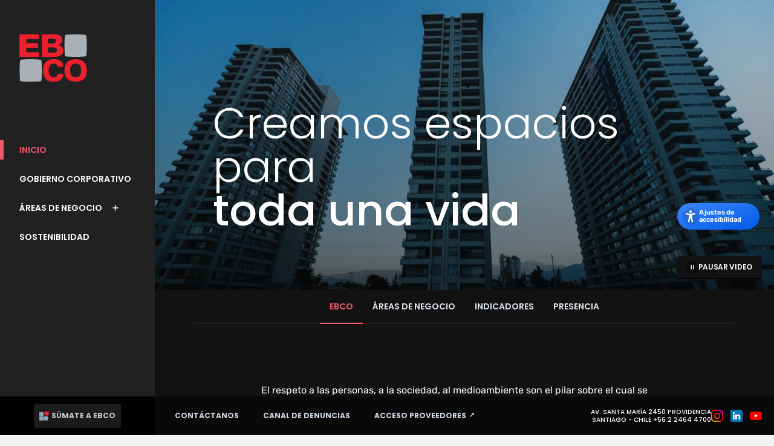

--- FILE ---
content_type: text/html; charset=UTF-8
request_url: https://ebco.cl/
body_size: 349133
content:
<!DOCTYPE html>
<html lang="es" dir="ltr" class="font-sans antialiased">

<head>
    <meta charset="utf-8">
<meta http-equiv="X-UA-Compatible" content="IE=edge">
<meta name="viewport" content="width=device-width, initial-scale=1.0, viewport-fit=cover">
<link rel="shortcut icon" type="image/png" href="/images/favicon.png"/>
<link rel="icon" href="/images/favicon.png" type="image/x-png" />
<meta name="apple-mobile-web-app-capable" content="yes">
<meta name="mobile-web-app-capable" content="yes">
<meta name="distribution" content="Global" />
<meta name="language" content="es" />
<meta name="author" content="ADMSYS STUDIO - admsys.cl" />
<meta name='copyright' content="Grupo EBCO">
<meta name="designer" content="ADMSYS STUDIO - admsys.cl" />
<meta name="revisit" content="1 days" />

    <title>
    
    Creamos espacios para toda una vida
    |
    
    EBCO
</title>


    <meta name="description" content="
    
        EBCO, creando espacios para toda una vida en construcción, inmobiliaria y servicios. Respetamos a las personas, la sociedad y el medio ambiente. Descubre más hoy.
    

">



    




    
        
            <link rel="alternate" hreflang="es" href="https://ebco.cl">
        
    




    
        <link rel="canonical" href="https://ebco.cl">
    







    <script type="application/ld+json" id="schema">
        
            {
                "@context": "http://schema.org",
                "@type": "Organization",
                "name": "Grupo EBCO",
                "url": "https://ebco.cl",
                "logo": "https://ebco.cl/img/containers/assets/android_icon_black.png/6108e1a6a1ad79761edb97df52020ae7.png"
            }
        
    </script>








<meta property="og:site_name" content="EBCO">
<meta property="og:type" content="website">
<meta property="og:locale" content="es">

    <meta property="og:title" content="Creamos espacios para toda una vida">


    <meta property="og:description" content="
    
        EBCO, creando espacios para toda una vida en construcción, inmobiliaria y servicios. Respetamos a las personas, la sociedad y el medio ambiente. Descubre más hoy.
    

">








    
        <script async src="https://www.googletagmanager.com/gtag/js?id=G-6F58XHRPGC"></script>
        <script>window.dataLayer = window.dataLayer || [];
            function gtag(){dataLayer.push(arguments);}gtag('js', new Date());gtag('set', new Date());gtag('config', 'G-6F58XHRPGC');</script>

        
    
    

    
    

    

    

    


    



    <meta name="theme-color" content="#000000" media="(prefers-color-scheme: light)">
    
        <meta name="theme-color" content="#000000" media="(prefers-color-scheme: dark)">
    


    <meta name="apple-mobile-web-app-capable" content="yes">
    


    <meta name="mobile-web-app-capable" content="yes">



    
    <link rel="icon" href="https://ebco.cl/favicons/ebco_favicon_black.svg" type="image/svg+xml">
    
    <link rel="mask-icon" href="https://ebco.cl/favicons/ebco_favicon_black.svg" color="#000000">
    
    
        <link rel="apple-touch-icon" href="/img/containers/favicons/apple_icon_black.png/32d9a9c6972d27fe46fb61bef87347e6.png">
    
    
    
    <link rel="manifest" href="/site.webmanifest">
    





    
    <link rel="preload" as="style" href="https://ebco.cl/build/assets/cb66893e.css" /><link rel="stylesheet" href="https://ebco.cl/build/assets/cb66893e.css" />
    <link rel="preload" as="style" href="https://ebco.cl/build/assets/4a34f3c0.css" /><link rel="preload" as="style" href="https://ebco.cl/build/assets/d1da6cdd.css" /><link rel="modulepreload" href="https://ebco.cl/build/site.d7acef7d.min.js" /><link rel="modulepreload" href="https://ebco.cl/build/js/133fec75.chunk.js" /><link rel="modulepreload" href="https://ebco.cl/build/js/215a82b2.chunk.js" /><link rel="modulepreload" href="https://ebco.cl/build/js/6ec4b45a.chunk.js" /><link rel="modulepreload" href="https://ebco.cl/build/js/f54e8910.chunk.js" /><link rel="modulepreload" href="https://ebco.cl/build/js/bd9fa4c5.chunk.js" /><link rel="modulepreload" href="https://ebco.cl/build/js/4c9359be.chunk.js" /><link rel="modulepreload" href="https://ebco.cl/build/js/a8734b15.chunk.js" /><link rel="modulepreload" href="https://ebco.cl/build/js/572b29ad.chunk.js" /><link rel="modulepreload" href="https://ebco.cl/build/js/58399a00.chunk.js" /><link rel="modulepreload" href="https://ebco.cl/build/js/9f8a42d4.chunk.js" /><link rel="modulepreload" href="https://ebco.cl/build/js/a5b613aa.chunk.js" /><link rel="modulepreload" href="https://ebco.cl/build/js/f8702181.chunk.js" /><link rel="modulepreload" href="https://ebco.cl/build/js/acbb7060.chunk.js" /><link rel="modulepreload" href="https://ebco.cl/build/js/899ed16d.chunk.js" /><link rel="modulepreload" href="https://ebco.cl/build/js/779b2cdc.chunk.js" /><link rel="modulepreload" href="https://ebco.cl/build/js/cdea923a.chunk.js" /><link rel="modulepreload" href="https://ebco.cl/build/js/eb64430d.chunk.js" /><link rel="modulepreload" href="https://ebco.cl/build/js/c9202916.chunk.js" /><link rel="modulepreload" href="https://ebco.cl/build/js/9cb3abf9.chunk.js" /><link rel="modulepreload" href="https://ebco.cl/build/js/b1b89bbc.chunk.js" /><link rel="modulepreload" href="https://ebco.cl/build/js/a7be0f02.chunk.js" /><link rel="modulepreload" href="https://ebco.cl/build/js/7d3e61ca.chunk.js" /><link rel="modulepreload" href="https://ebco.cl/build/js/29b4d4ed.chunk.js" /><link rel="modulepreload" href="https://ebco.cl/build/js/5278d158.chunk.js" /><link rel="modulepreload" href="https://ebco.cl/build/js/28cd3b53.chunk.js" /><link rel="modulepreload" href="https://ebco.cl/build/js/da9589a5.chunk.js" /><link rel="modulepreload" href="https://ebco.cl/build/js/f0856e65.chunk.js" /><link rel="modulepreload" href="https://ebco.cl/build/js/c3ad1eef.chunk.js" /><link rel="modulepreload" href="https://ebco.cl/build/js/5b7afdc0.chunk.js" /><link rel="modulepreload" href="https://ebco.cl/build/js/f273bd93.chunk.js" /><link rel="modulepreload" href="https://ebco.cl/build/js/11f0dad0.chunk.js" /><link rel="modulepreload" href="https://ebco.cl/build/js/6e61b6f3.chunk.js" /><link rel="modulepreload" href="https://ebco.cl/build/js/0aa08b12.chunk.js" /><link rel="modulepreload" href="https://ebco.cl/build/js/56f79249.chunk.js" /><link rel="modulepreload" href="https://ebco.cl/build/js/7e608b6f.chunk.js" /><link rel="modulepreload" href="https://ebco.cl/build/js/5d3a3fdd.chunk.js" /><link rel="modulepreload" href="https://ebco.cl/build/js/64713baa.chunk.js" /><link rel="modulepreload" href="https://ebco.cl/build/js/f77280fa.chunk.js" /><link rel="modulepreload" href="https://ebco.cl/build/js/b834cf93.chunk.js" /><link rel="modulepreload" href="https://ebco.cl/build/js/f1afe142.chunk.js" /><link rel="stylesheet" href="https://ebco.cl/build/assets/4a34f3c0.css" /><link rel="stylesheet" href="https://ebco.cl/build/assets/d1da6cdd.css" /><script type="module" src="https://ebco.cl/build/site.d7acef7d.min.js"></script>
    <style >[wire\:loading], [wire\:loading\.delay], [wire\:loading\.inline-block], [wire\:loading\.inline], [wire\:loading\.block], [wire\:loading\.flex], [wire\:loading\.table], [wire\:loading\.grid], [wire\:loading\.inline-flex] {display: none;}[wire\:loading\.delay\.shortest], [wire\:loading\.delay\.shorter], [wire\:loading\.delay\.short], [wire\:loading\.delay\.long], [wire\:loading\.delay\.longer], [wire\:loading\.delay\.longest] {display:none;}[wire\:offline] {display: none;}[wire\:dirty]:not(textarea):not(input):not(select) {display: none;}input:-webkit-autofill, select:-webkit-autofill, textarea:-webkit-autofill {animation-duration: 50000s;animation-name: livewireautofill;}@keyframes livewireautofill { from {} }</style>
    
    

<!-- Widget de Arbol Digital -->
 <script src="https://arboldigitalwidget.com/widget/loader.js" data-token="ad_yibfbbd5ljc4aig8b0w1ml78" defer></script>

</head>

<body class="font-sans antialiased selection:bg-primary selection:text-white">
    <header>
    <div role="menu">
        <div role="presentation" class="hidden absolute -top-full md:flex items-center w-full justify-center focus-within:top-0 text-white z-[9999] inset-x-0 transition-all bg-arbold-header/90 py-2">
            <a role="menuitem" data-turbo="false" class="inline-flex items-center justify-center px-4 py-2 mx-auto font-semibold tracking-tight border-none font-display text-arbold-lemon ring-0 focus:outline-none" href="#main-content" aria-label="Saltar al contenido principal">
                Saltar al contenido principal
            </a>
        </div>
        
        
        <div role="presentation" class="hidden absolute md:flex items-center w-full justify-center -top-full focus-within:top-0 text-white z-[9999] inset-x-0 transition-all bg-arbold-header/90 py-2">
            <a role="menuitem" data-turbo="false" tabindex="0" class="inline-flex items-center justify-center px-4 py-2 mx-auto font-semibold tracking-tight border-none font-display text-arbold-lemon ring-0 focus:outline-none" href="#footer-contactanos" aria-label="Saltar al pie de página">
                Saltar al pie de página
            </a>
        </div>
    </div>
</header>

    <svg width="0" height="0" class="svg"> <clipPath id="brand-shape" clipPathUnits="objectBoundingBox"><path d="M0.096,0.027 C0.374,0,0.647,0,0.915,0.027 C0.954,0.027,0.985,0.058,0.985,0.097 C1,0.383,1,0.658,0.985,0.922 C0.985,0.961,0.954,0.993,0.915,0.993 C0.636,1,0.363,1,0.096,0.993 C0.057,0.993,0.025,0.961,0.025,0.922 C0,0.627,0,0.352,0.025,0.097 C0.025,0.058,0.057,0.027,0.096,0.027"></path></clipPath> </svg>
    <noscript>
    <style>
        [x-cloak] {
            display: revert !important;
        }
    </style>
    <p class="relative z-50 px-4 py-3 text-xs font-bold text-center text-neutral-600 bg-neutral-100 border-b border-neutral-200">Este sitio web requiere Javascript para que algunas partes funcionen correctamente. Su experiencia puede variar.</p>
</noscript>

    

    <div x-data="{ openMainMenu: false, activeNavBarPage: false }" @keydown.window.escape="openMainMenu = false" class="flex h-screen" id="main-app">
        
<aside class="hidden lg:flex lg:flex-shrink-0">
    <div class="fixed flex flex-col w-64 h-full">

        <div class="flex flex-col flex-1 h-0 bg-brand-sidebar">
            
            <div class="flex flex-col flex-1 overflow-y-auto">
                <div class="flex items-center flex-shrink-0 px-8 my-10 ">
                    <div class="flex items-center justify-center w-28 h-28">
                            <svg version="1.1" width="100%" height="100%" xmlns="http://www.w3.org/2000/svg" xmlns:xlink="http://www.w3.org/1999/xlink" x="0px" y="0px" viewBox="0 0 570 402" enable-background="new 0 0 570 402" xml:space="preserve">
    <g>
        <polygon fill-rule="evenodd" clip-rule="evenodd" fill="#EE202E" points="1.862,190.79 165.668,190.79 165.668,152.021
            59.056,152.021 59.056,114.297 157.842,114.297 157.842,75.524 59.056,75.524 59.056,40.415 165.668,40.415 165.668,1.617
            1.862,1.617 	"/>
        <path fill-rule="evenodd" clip-rule="evenodd" fill="#EE202E" d="M190.418,190.79h105.7c56.808,0,74.164-27.249,74.164-52.908
            c0-24.103-17.845-42.186-45.648-44.792v-0.534c23.07-6.011,37.947-22.795,37.947-44.297c0-24.085-19.105-46.642-66.725-46.642
            H190.418V190.79z M241.035,112.464h49.108c12.913,0,26.562,6.013,26.562,21.747c0,16.764-12.665,21.481-29.041,21.481h-46.63
            V112.464z M241.035,36.741h36.725c20.101,0,31.246,5.229,31.246,20.979c0,14.663-13.149,21.196-35.475,21.196h-32.496V36.741z"/>
        <path fill-rule="evenodd" clip-rule="evenodd" fill="#EE202E" d="M369.42,274.836c-0.646-47.57-38.832-63.775-78.302-63.775
            c-55.352,0-91.408,27.392-91.408,94.89c0,66.979,37.765,94.392,84.096,94.392c46.782,0,84.517-12.702,86.477-65.743h-47.64
            c-1.523,21.901-17.151,28.871-34.345,28.871c-30.433,0-42.229-26.881-42.229-58.772c0-32.848,14.166-56.757,43.522-56.757
            c17.17,0,31.136,6.97,33.482,26.896H369.42z"/>
        <path fill-rule="evenodd" clip-rule="evenodd" fill="#EE202E" d="M427.032,305.74c0-31.64,11.658-57.8,46.839-57.8
            c35.152,0,46.777,26.16,46.777,57.8c0,31.645-11.625,57.793-46.777,57.793C438.69,363.533,427.032,337.385,427.032,305.74
             M379.585,305.74c0,54.318,27.897,94.652,94.286,94.652c66.339,0,94.275-40.334,94.275-94.652c0-54.325-27.937-94.68-94.275-94.68
            C407.482,211.061,379.585,251.415,379.585,305.74"/>
        <path fill-rule="evenodd" clip-rule="evenodd" fill="#A9B1B6" d="M5.438,228.312c0-7.422,5.942-13.416,13.289-13.416
            c52.448-5.02,103.937-5.02,154.466,0c7.357,0,13.294,5.994,13.294,13.416c5.25,53.982,5.25,106.007,0,156.066
            c0,7.411-5.937,13.402-13.294,13.402c-52.691,3.399-104.172,3.399-154.466,0c-7.347,0-13.289-5.991-13.289-13.402
            C0.659,328.454,0.659,276.418,5.438,228.312"/>
        <path fill-rule="evenodd" clip-rule="evenodd" fill="#A9B1B6" d="M383.146,18.774c0-7.412,5.947-13.402,13.291-13.402
            c52.453-5.02,103.946-5.02,154.484,0c7.303,0,13.302,5.99,13.302,13.402c5.201,53.99,5.201,105.997,0,156.07
            c0,7.411-5.999,13.415-13.302,13.415c-52.716,3.369-104.192,3.369-154.484,0c-7.344,0-13.291-6.003-13.291-13.415
            C378.379,118.912,378.379,66.897,383.146,18.774"/>
    </g>
    </svg>

                    </div>
                </div>
                <nav class="flex-1 mt-10 " aria-label="Menú principal">
                    <ul class="space-y-4">
                        
                        <li id="desktop-home" >
                            <a  href="/"  id="home-item" class="
                        px-8
                        relative font-display text-sm group flex items-center py-1.5 font-semibold uppercase
                        
                        text-brand-menu-inverted-active
                        
                        ">
                                
                                <div class="absolute w-1.5 h-full bg-brand-menu-inverted-active left-0 z-30"></div>
                                

                                
                                <span>Inicio</span>
                                

                            </a>
                            
                        </li>
                        
                        <li id="desktop-gobierno-corporativo" >
                            <a  href="/gobierno-corporativo"  id="gobierno-corporativo-item" class="
                        px-8
                        relative font-display text-sm group flex items-center py-1.5 font-semibold uppercase
                        
                        text-white hover:bg-white/10 transition-colors
                        
                        ">
                                

                                
                                <span>Gobierno corporativo</span>
                                

                            </a>
                            
                        </li>
                        
                        <li id="desktop-proyectos"  x-data="{ subnavOpen: false }" x-init=" subnavOpen=false " >
                            <a  x-on:click.prevent="subnavOpen = !subnavOpen" aria-expanded="false" x-bind:aria-expanded="subnavOpen.toString()" href="javascript:;"  x-on:click.outside="open = false" x-bind:aria-label="subnavOpen ? 'Cerrar submenu Áreas de Negocio' : 'Abrir submenu Áreas de Negocio'" x-bind:aria-expanded="subnavOpen" aria-label="Áreas de Negocio submenu"  id="proyectos-item" class="
                        px-8
                        relative font-display text-sm group flex items-center py-1.5 font-semibold uppercase
                        
                        text-white hover:bg-white/10 transition-colors
                        
                        ">
                                

                                
                                <span>Áreas de Negocio</span>
                                
                                <svg class="w-3 h-3 ml-4 transition-all transform rotate-0 fill-current stroke-2" x-state:on="Open" x-state:off="Closed" :class="{ 'rotate-45': subnavOpen, 'rotate-0': !(subnavOpen) }" xmlns="http://www.w3.org/2000/svg" viewBox="0 0 448 512">
                                    <path d="M432 256c0 17.69-14.33 32.01-32 32.01H256v144c0 17.69-14.33 31.99-32 31.99s-32-14.3-32-31.99v-144H48c-17.67 0-32-14.32-32-32.01s14.33-31.99 32-31.99H192v-144c0-17.69 14.33-32.01 32-32.01s32 14.32 32 32.01v144h144C417.7 224 432 238.3 432 256z" />
                                </svg>
                                

                            </a>
                            
                            <ul class="w-full pl-10 pr-4 mt-4 space-y-2" aria-describedby="desktop-proyectos" x-cloak  @click.away="subnavOpen = false"  x-show="subnavOpen" x-transition:enter="transition ease-out duration-300" x-transition:enter-start="transform opacity-0 -translate-x-1" x-transition:enter-end="transform opacity-100 translate-x-0" x-transition:leave="transition ease-in duration-200" x-transition:leave-start="transform opacity-100 translate-x-0" x-transition:leave-end="transform opacity-0 -translate-x-1">
                                
                                <li>
                                    <a href="/proyectos/construccion" class="inline-block relative font-display !text-xs tracking-wide text-white font-medium  transition-all group flex items-center py-1 text-sm hover:underline underline-offset-2 duration-75">
                                        
                                        <span class="mr-2">
                                            <svg class="w-5 h-5 fill-current" height="512" viewBox="0 0 60 60" width="512" xmlns="http://www.w3.org/2000/svg"><g fill="none" fill-rule="evenodd"><g fill="currentColor" fill-rule="nonzero"><path d="m24 52h-4v-34h17v6h-1c-1.6568542 0-3 1.3431458-3 3v1c0 1.1045695.8954305 2 2 2h6c1.1045695 0 2-.8954305 2-2v-1c0-1.6568542-1.3431458-3-3-3h-1v-6h12c1.1045695 0 2-.8954305 2-2v-1c-.0033061-2.7600532-2.2399468-4.9966939-5-5h-5.813l-22.332-8.739c-.3022617-.76014115-1.036969-1.25958372-1.855-1.261h-6c-.9181985.00277361-1.7165538.63040622-1.936 1.522l-6.478 6.478h-.586c-1.65685425 0-3 1.34314575-3 3v6c0 1.6568542 1.34314575 3 3 3h1c1.26678543-.0052514 2.39374545-.8056491 2.816-2h3.184v34h-4c-2.209139 0-4 1.790861-4 4v2c0 1.1045695.8954305 2 2 2h22c1.1045695 0 2-.8954305 2-2v-2c0-2.209139-1.790861-4-4-4zm17-25v1h-6v-1c0-.5522847.4477153-1 1-1h4c.5522847 0 1 .4477153 1 1zm-29-3.586 5.586 5.586-5.586 5.586zm6 8v11.172l-5.586-5.586zm-.414 13.586-5.586 5.586v-11.172zm.414 2.414v4.586h-4.586zm-11.184-37.414c-.19596595-.55107443-.54920153-1.03260127-1.016-1.385l4.2-4.2v5.585zm5.184-4.586 4.586 4.586h-4.586zm24.7 4.586h-16.7v-6.534zm-18.7-8v6.586l-6-6v-.586zm-14 16h-1c-.55228475 0-1-.4477153-1-1v-6c0-.5522847.44771525-1 1-1h1c.55228475 0 1 .4477153 1 1v6c0 .5522847-.44771525 1-1 1zm3-6h41c1.6568542 0 3 1.3431458 3 3v1h-44zm11 6v8.586l-6-6v-2.586zm-14 40v-2c0-1.1045695.8954305-2 2-2h18c1.1045695 0 2 .8954305 2 2v2z"/><path d="m58 39h-12v-4c0-1.1045695-.8954305-2-2-2h-12c-1.1045695 0-2 .8954305-2 2v23c0 1.1045695.8954305 2 2 2h26c1.1045695 0 2-.8954305 2-2v-17c0-1.1045695-.8954305-2-2-2zm-26-4h12v23h-2v-4c0-1.1045695-.8954305-2-2-2h-4c-1.1045695 0-2 .8954305-2 2v4h-2zm4 23v-4h4v4zm14 0v-4h4v4zm8 0h-2v-4c0-1.1045695-.8954305-2-2-2h-4c-1.1045695 0-2 .8954305-2 2v4h-2v-17h12z"/><path d="m36 50c.5522847 0 1-.4477153 1-1v-1c0-.5522847-.4477153-1-1-1s-1 .4477153-1 1v1c0 .5522847.4477153 1 1 1z"/><path d="m40 50c.5522847 0 1-.4477153 1-1v-1c0-.5522847-.4477153-1-1-1s-1 .4477153-1 1v1c0 .5522847.4477153 1 1 1z"/><path d="m36 45c.5522847 0 1-.4477153 1-1v-1c0-.5522847-.4477153-1-1-1s-1 .4477153-1 1v1c0 .5522847.4477153 1 1 1z"/><path d="m40 45c.5522847 0 1-.4477153 1-1v-1c0-.5522847-.4477153-1-1-1s-1 .4477153-1 1v1c0 .5522847.4477153 1 1 1z"/><path d="m36 40c.5522847 0 1-.4477153 1-1v-1c0-.5522847-.4477153-1-1-1s-1 .4477153-1 1v1c0 .5522847.4477153 1 1 1z"/><path d="m40 40c.5522847 0 1-.4477153 1-1v-1c0-.5522847-.4477153-1-1-1s-1 .4477153-1 1v1c0 .5522847.4477153 1 1 1z"/><path d="m49 50h6c.5522847 0 1-.4477153 1-1s-.4477153-1-1-1h-6c-.5522847 0-1 .4477153-1 1s.4477153 1 1 1z"/><path d="m49 46h6c.5522847 0 1-.4477153 1-1s-.4477153-1-1-1h-6c-.5522847 0-1 .4477153-1 1s.4477153 1 1 1z"/></g></g></svg>
                                        </span>
                                        
                                        Construcción
                                    </a>
                                </li>
                                
                                <li>
                                    <a href="/proyectos/inmobiliaria" class="inline-block relative font-display !text-xs tracking-wide text-white font-medium  transition-all group flex items-center py-1 text-sm hover:underline underline-offset-2 duration-75">
                                        
                                        <span class="mr-2">
                                            <?xml version="1.0" encoding="iso-8859-1"?> <svg class="w-5 h-5 fill-current" version="1.1" xmlns="http://www.w3.org/2000/svg" xmlns:xlink="http://www.w3.org/1999/xlink" x="0px" y="0px" viewBox="0 0 512 512" style="enable-background:new 0 0 512 512;" xml:space="preserve"> <g> <g> <path d="M455.038,120.952c-1.86-1.86-4.439-2.93-7.069-2.93s-5.209,1.07-7.069,2.93c-1.86,1.86-2.93,4.439-2.93,7.069 s1.07,5.209,2.93,7.069s4.439,2.93,7.069,2.93c2.63,0,5.209-1.07,7.069-2.93c1.86-1.86,2.93-4.439,2.93-7.069 S456.898,122.812,455.038,120.952z"/> </g> </g> <g> <g> <path d="M108.024,377.503H60.032c-5.522,0-9.998,4.476-9.998,9.998v47.992c0,5.522,4.476,9.998,9.998,9.998h47.992 c5.522,0,9.998-4.476,9.998-9.998v-47.992C118.022,381.979,113.546,377.503,108.024,377.503z M98.026,425.495H70.03V397.5h27.996 V425.495z"/> </g> </g> <g> <g> <path d="M203.984,377.503h-47.992c-5.522,0-9.998,4.476-9.998,9.998v47.992c0,5.522,4.476,9.998,9.998,9.998h47.992 c5.522,0,9.998-4.476,9.998-9.998v-47.992C213.982,381.979,209.505,377.503,203.984,377.503z M193.985,425.495H165.99V397.5 h27.995V425.495z"/> </g> </g> <g> <g> <path d="M108.024,281.518H60.032c-5.522,0-9.998,4.476-9.998,9.998v47.992c0,5.522,4.476,9.998,9.998,9.998h47.992 c5.522,0,9.998-4.476,9.998-9.998v-47.992C118.022,285.995,113.546,281.518,108.024,281.518z M98.026,329.511H70.03v-27.996 h27.996V329.511z"/> </g> </g> <g> <g> <path d="M203.984,281.518h-47.992c-5.522,0-9.998,4.476-9.998,9.998v47.992c0,5.522,4.476,9.998,9.998,9.998h47.992 c5.522,0,9.998-4.476,9.998-9.998v-47.992C213.982,285.995,209.505,281.518,203.984,281.518z M193.985,329.511H165.99v-27.996 h27.995V329.511z"/> </g> </g> <g> <g> <path d="M501.961,491.963V78.362c0-4.152-2.567-7.873-6.449-9.347L315.5,0.651c-3.073-1.167-6.522-0.749-9.227,1.118 c-2.706,1.867-4.32,4.943-4.32,8.23v107.983H111.023c-5.522,0-9.998,4.476-9.998,9.998v104.024H20.038 c-5.522,0-9.998,4.476-9.998,9.998v249.96c-5.522,0-9.998,4.476-9.998,9.998c0,5.522,4.476,9.998,9.998,9.998h481.111 c0.269,0.022,0.538,0.041,0.812,0.041c0.274,0,0.544-0.019,0.812-0.041h9.187c5.522,0,9.998-4.476,9.998-9.998 C511.959,496.439,507.483,491.963,501.961,491.963z M233.979,491.963H30.036V252.001h203.942V491.963z M325.989,176.013H193.01 c-5.522,0-9.998,4.476-9.998,9.998c0,5.522,4.476,9.998,9.998,9.998h132.979v35.994h-48.914c-5.522,0-9.998,4.476-9.998,9.998 s4.476,9.998,9.998,9.998h48.914v35.994h-48.914c-5.522,0-9.998,4.476-9.998,9.998c0,5.522,4.476,9.998,9.998,9.998h48.914v35.994 h-48.914c-5.522,0-9.998,4.476-9.998,9.998c0,5.522,4.476,9.998,9.998,9.998h48.914v35.994h-48.914 c-5.522,0-9.998,4.476-9.998,9.998c0,5.522,4.476,9.998,9.998,9.998h48.914v71.988h-72.013v-249.96 c0-5.522-4.476-9.998-9.998-9.998H121.022v-94.026h204.967V176.013z M481.964,491.963h-23.996V172.014 c0-5.522-4.476-9.998-9.998-9.998c-5.522,0-9.998,4.476-9.998,9.998v319.949h-35.994V128.021c0-5.522-4.476-9.998-9.998-9.998 c-5.522,0-9.998,4.476-9.998,9.998v363.942h-35.994V127.98c0-5.522-4.476-9.998-9.998-9.998h-14.04V24.49L481.964,85.26V491.963z" /> </g> </g> <g> <g> <path d="M163.065,178.943c-1.86-1.86-4.439-2.93-7.079-2.93c-2.63,0-5.209,1.07-7.069,2.93c-1.86,1.86-2.92,4.439-2.92,7.069 s1.06,5.209,2.92,7.069c1.87,1.86,4.439,2.93,7.069,2.93c2.64,0,5.209-1.07,7.079-2.93c1.86-1.86,2.92-4.439,2.92-7.069 S164.925,180.802,163.065,178.943z"/> </g> </g> <g> </g> <g> </g> <g> </g> <g> </g> <g> </g> <g> </g> <g> </g> <g> </g> <g> </g> <g> </g> <g> </g> <g> </g> <g> </g> <g> </g> <g> </g> </svg>
                                        </span>
                                        
                                        Inmobiliaria
                                    </a>
                                </li>
                                
                                <li>
                                    <a href="/proyectos/servicios" class="inline-block relative font-display !text-xs tracking-wide text-white font-medium  transition-all group flex items-center py-1 text-sm hover:underline underline-offset-2 duration-75">
                                        
                                        <span class="mr-2">
                                            <svg class="w-5 h-5 fill-current" enable-background="new 0 0 512.01 512.01" height="512" viewBox="0 0 512.01 512.01" width="512" xmlns="http://www.w3.org/2000/svg"><g><g><path d="m501.179 421.396-207.813-192.134 64.75-64.75c2.916-2.916 2.916-7.643 0-10.559-2.915-2.914-7.643-2.914-10.558 0l-65.164 65.164-88.853-82.149.447-.447c10.748-10.747 15.018-26.164 11.425-41.241-7.267-30.493 18.168-43.951 49.088-48.413 4.859-.701 8.843-4.21 10.149-8.942 1.303-4.719-.31-9.761-4.109-12.847-39.568-32.134-88.894-25.619-131.946 17.43l-66.308 66.308c-7.692 7.692-7.941 20.025-.791 28.046l-11.551 11.551c-8.07-7.298-20.328-6.928-27.955.7l-16.05 16.05c-7.921 7.921-7.921 20.808 0 28.729l50.974 50.973c7.921 7.92 20.808 7.919 28.728 0l16.05-16.05c7.939-7.939 7.94-20.789 0-28.729l-.923-.923 11.472-11.472 1.248 1.248c7.74 7.739 20.337 7.74 28.078 0l.182-.182 82.149 88.853-60.368 60.368c-2.916 2.916-2.916 7.643 0 10.559 2.917 2.916 7.643 2.915 10.558 0l59.954-59.954 192.134 207.812c12.984 14.043 35.031 14.487 48.567.952l27.385-27.385c13.516-13.512 13.135-35.546-.949-48.566zm-193.638-75.313 43.324-43.324 12.213 11.292-44.245 44.246zm-216.407-127.826-16.05 16.05c-2.099 2.1-5.512 2.1-7.611 0l-50.974-50.973c-2.098-2.098-2.098-5.512 0-7.61l16.05-16.05c0-.001 0-.001 0-.001 2.102-2.103 5.506-2.105 7.61.001l50.974 50.973c2.104 2.1 2.105 5.507.001 7.61zm-.923-29.651-29.67-29.669 11.473-11.473 29.669 29.67zm33.837-10.225c-10.86-10.86-38.84-38.84-51.202-51.203-2.151-2.151-2.151-5.651 0-7.802l66.308-66.308c35.891-35.89 74.665-42.995 107.247-19.984-37.599 7.126-64.458 28.12-55.513 65.658 2.382 9.993-.406 20.169-7.458 27.22-16.208 16.208-36.182 36.182-52.42 52.42-1.919 1.918-5.043 1.918-6.962-.001zm58.926-30.847 156.918 145.08-42.496 42.496-145.079-156.918zm308.598 311.87-27.385 27.386c-7.627 7.625-19.879 7.22-27.045-.531l-108.164-116.99 45.073-45.073 116.991 108.164c7.815 7.225 8.082 19.491.53 27.044z"/><path d="m229.365 324.427-40.926 40.926c-37.315 37.315-7.062 73.642-46.733 110.65-29.122 27.171-74.798 26.348-103.022-1.093-29.914-29.084-30.299-76.929-.768-106.46 36.616-36.616 72.516-8.535 108.801-44.819l43.047-43.047c2.916-2.916 2.916-7.643 0-10.559-2.915-2.914-7.643-2.914-10.558 0l-43.047 43.048c-30.857 30.857-68.059 4.078-108.8 44.818-35.4 35.402-35.003 92.802.917 127.725 34.057 33.114 88.836 33.754 123.617 1.307 43.567-40.647 15.927-79.833 47.106-111.01l40.926-40.926c2.916-2.916 2.916-7.643 0-10.559-2.917-2.916-7.645-2.916-10.56-.001z"/><path d="m101.327 374.027h-21.118c-5.817 0-11.287 2.265-15.402 6.379l-14.933 14.934c-4.114 4.114-6.38 9.584-6.38 15.402v21.118c-.001 5.819 2.265 11.29 6.379 15.404l14.933 14.932c4.114 4.114 9.583 6.38 15.402 6.38h21.119c5.818 0 11.288-2.266 15.401-6.379l14.933-14.933c4.114-4.114 6.38-9.584 6.38-15.403v-21.118c0-5.817-2.266-11.288-6.38-15.403l-14.934-14.933c-4.113-4.115-9.582-6.38-15.4-6.38zm21.783 36.715v21.118c0 1.83-.712 3.55-2.006 4.843l-14.934 14.934c-1.293 1.293-3.013 2.006-4.842 2.006h-21.119c-1.83 0-3.549-.713-4.843-2.007l-14.934-14.933c-1.293-1.293-2.005-3.013-2.005-4.843v-21.119c0-1.83.713-3.549 2.006-4.842l14.933-14.933c1.294-1.294 3.015-2.007 4.844-2.007h21.118c1.829 0 3.549.713 4.843 2.007l14.933 14.932c1.294 1.294 2.006 3.015 2.006 4.844z"/><path d="m285.282 185.065 46.89-46.889c13.838-13.838 19.613-34.26 15.073-53.297-4.295-18.001 3.367-36.432 19.066-45.863l31.993-19.219c7.149-4.294 15.807-4.878 23.424-1.639 2.253 3.024 2.008 7.337-.735 10.08l-32.353 32.352c-9.567 9.568-5.865 20.99-6.437 27.368.128 5.902 2.496 11.45 6.67 15.624l20.554 20.554c4.46 4.46 10.631 6.892 16.938 6.66 5.786-.816 15.959 1.786 24.748-7.001l32.718-32.718c2.774-2.775 7.126-2.932 10.081-.735 3.239 7.616 2.656 16.273-1.64 23.423l-19.219 31.993c-9.395 15.64-27.641 23.347-45.4 19.177-19.676-4.62-39.712.913-53.595 14.796l-44.567 44.568c-2.915 2.915-2.915 7.643 0 10.558 2.917 2.915 7.642 2.916 10.559-.001l44.566-44.566c10.203-10.203 25.015-14.25 39.624-10.818 24.102 5.655 48.862-4.8 61.613-26.024l19.219-31.993c10.582-17.615 4.221-36.963.248-40.936-8.832-8.833-23.214-8.833-32.048-.001l-32.718 32.718c-3.417 3.416-7.215 1.945-14.729 2.638-2.187.069-4.303-.759-5.841-2.297-19.362-20.292-22.737-20.508-22.855-25.942.319-8.53-1.669-12.749 2.067-16.486l32.353-32.354c11.55-11.551 5.924-29.594-1.999-33.475-12.478-6.104-27.033-5.478-38.939 1.676l-31.993 19.219c-21.305 12.798-31.714 37.765-25.901 62.127 3.347 14.028-.909 29.077-11.106 39.274l-46.89 46.89c-2.916 2.915-2.916 7.643 0 10.558 2.918 2.916 7.646 2.917 10.561.001z"/></g></g></svg>
                                        </span>
                                        
                                        Servicios
                                    </a>
                                </li>
                                
                            </ul>
                            
                        </li>
                        
                        <li id="desktop-sostenibilidad" >
                            <a  href="/sostenibilidad"  id="sostenibilidad-item" class="
                        px-8
                        relative font-display text-sm group flex items-center py-1.5 font-semibold uppercase
                        
                        text-white hover:bg-white/10 transition-colors
                        
                        ">
                                

                                
                                <span>Sostenibilidad</span>
                                

                            </a>
                            
                        </li>
                        
                    </ul>
                </nav>
            </div>
            <nav class="flex items-center flex-shrink-0 h-16 bg-brand-sidebar-bottom" aria-label="Menú auxiliar">
                
                
                <a href="/sumate-a-ebco" class="bg-white/10 group relative justify-center flex-shrink-0 flex items-center py-3 active:bg-inherit mx-auto font-bold uppercase transition-all duration-200 rounded w-36 group font-display text-center
            border-white text-slate-100 text-opacity-80 hover:bg-white/20 hover:text-white ">
                    <svg class="w-4 h-4 mr-1 group-hover:scale-110" width="73px" height="72px" viewBox="0 0 73 72" version="1.1" xmlns="http://www.w3.org/2000/svg" xmlns:xlink="http://www.w3.org/1999/xlink"> <g stroke="none" stroke-width="1" fill="none" fill-rule="evenodd"> <g transform="translate(-173.000000, -100.000000)"> <g transform="translate(173.000000, 100.924075)"> <path d="M2.86243125,40.6928809 C11.7644164,39.8702726 20.5034765,39.8702726 29.0804601,40.6928809 C30.3198782,40.6928809 31.3379898,41.6744393 31.3379898,42.8890155 C32.2206701,51.7361508 32.2206701,60.2583395 31.3379898,68.4636109 C31.3379898,69.6780232 30.3198782,70.6618758 29.0804601,70.6618758 C20.1338404,71.213941 11.3976654,71.213941 2.86243125,70.6618758 C1.6160549,70.6618758 0.606768389,69.6781871 0.606768389,68.4636109 C-0.20225613,59.2982475 -0.20225613,50.7747479 0.606768389,42.8890155 C0.606768389,41.6744393 1.6160549,40.6928809 2.86243125,40.6928809 Z" fill="#90A4B1"></path> <path d="M2.86243125,7.69288087 C11.7644164,6.87027262 20.5034765,6.87027262 29.0804601,7.69288087 C30.3198782,7.69288087 31.3379898,8.67443931 31.3379898,9.88901547 C32.2206701,18.7361508 32.2206701,27.2583395 31.3379898,35.4636109 C31.3379898,36.6780232 30.3198782,37.6618758 29.0804601,37.6618758 C20.1338404,38.213941 11.3976654,38.213941 2.86243125,37.6618758 C1.6160549,37.6618758 0.606768389,36.6781871 0.606768389,35.4636109 C-0.20225613,26.2982475 -0.20225613,17.7747479 0.606768389,9.88901547 C0.606768389,8.67443931 1.6160549,7.69288087 2.86243125,7.69288087 Z" fill="#90A4B1"></path> <path d="M41.8624313,2.69288087 C50.7644164,1.87027262 59.5034765,1.87027262 68.0804601,2.69288087 C69.3198782,2.69288087 70.3379898,3.67443931 70.3379898,4.88901547 C71.2206701,13.7361508 71.2206701,22.2583395 70.3379898,30.4636109 C70.3379898,31.6780232 69.3198782,32.6618758 68.0804601,32.6618758 C59.1338404,33.213941 50.3976654,33.213941 41.8624313,32.6618758 C40.6160549,32.6618758 39.6067684,31.6781871 39.6067684,30.4636109 C38.7977439,21.2982475 38.7977439,12.7747479 39.6067684,4.88901547 C39.6067684,3.67443931 40.6160549,2.69288087 41.8624313,2.69288087 Z" fill="#EE202E" transform="translate(55.000000, 17.575925) rotate(8.000000) translate(-55.000000, -17.575925) "></path> <path d="M36.8624313,39.6928809 C45.7644164,38.8702726 54.5034765,38.8702726 63.0804601,39.6928809 C64.3198782,39.6928809 65.3379898,40.6744393 65.3379898,41.8890155 C66.2206701,50.7361508 66.2206701,59.2583395 65.3379898,67.4636109 C65.3379898,68.6780232 64.3198782,69.6618758 63.0804601,69.6618758 C54.1338404,70.213941 45.3976654,70.213941 36.8624313,69.6618758 C35.6160549,69.6618758 34.6067684,68.6781871 34.6067684,67.4636109 C33.7977439,58.2982475 33.7977439,49.7747479 34.6067684,41.8890155 C34.6067684,40.6744393 35.6160549,39.6928809 36.8624313,39.6928809 Z" fill="#90A4B1"></path> </g> </g> </g> </svg>
                    <div class="text-xs">
                        <span class="inline-block ">
                            <span class="">Súmate</span>
                        </span>
                        a EBCO
                    </div>
                </a>
                
            </nav>
        </div>
    </div>
</aside>


<div x-show="openMainMenu" class="fixed inset-0 z-50 flex lg:hidden" x-cloak x-ref="dialog" aria-modal="true" data-turbo="false">
    <div x-trap.noscroll="openMainMenu" x-show="openMainMenu" x-transition:enter="transition-opacity ease-linear duration-300"
        x-transition:enter-start="opacity-0" x-transition:enter-end="opacity-100"
        x-transition:leave="transition-opacity ease-linear duration-300" x-transition:leave-start="opacity-100"
        x-transition:leave-end="opacity-0" class="fixed inset-0 bg-opacity-75 bg-slate-600" @click="openMainMenu = false"
        aria-hidden="true">
    </div>

    <div x-show="openMainMenu" x-transition:enter="transition ease-in-out duration-300 transform"
        x-transition:enter-start="-translate-x-full" x-transition:enter-end="translate-x-0"
        x-transition:leave="transition ease-in-out duration-300 transform" x-transition:leave-start="translate-x-0"
        x-transition:leave-end="-translate-x-full"
        class="relative flex flex-col flex-1 w-full max-w-sm bg-brand-sidebar">

        <div x-show="openMainMenu" x-transition:enter="ease-in-out duration-300" x-transition:enter-start="opacity-0"
            x-transition:enter-end="opacity-100" x-transition:leave="ease-in-out duration-300"
            x-transition:leave-start="opacity-100" x-transition:leave-end="opacity-0"
            class="absolute top-0 right-0 pt-2 -mr-12">
            <button type="button"
                class="flex items-center justify-center w-10 h-10 ml-1 rounded-full focus:outline-none focus:ring-2 focus:ring-inset focus:ring-white"
                @click="openMainMenu = false">
                <span class="sr-only">Cerrar menú lateral</span>
                <svg class="w-6 h-6 text-white" x-description="Heroicon name: outline/x"
                    xmlns="http://www.w3.org/2000/svg" fill="none" viewBox="0 0 24 24" stroke="currentColor"
                    aria-hidden="true">
                    <path stroke-linecap="round" stroke-linejoin="round" stroke-width="2" d="M6 18L18 6M6 6l12 12">
                    </path>
                </svg>
            </button>
        </div>

        <div
        x-data
        x-init="new Hammer($el).on('swipeleft', function(ev) {$dispatch(ev.type)})"
        @swipeleft="openMainMenu = false"
         class="flex flex-col flex-1 h-0 pt-5 overflow-y-auto">
            <div class="flex items-center flex-shrink-0 px-4">
                <div class="flex items-center justify-center w-20 h-20">
                        <svg version="1.1" width="100%" height="100%" xmlns="http://www.w3.org/2000/svg" xmlns:xlink="http://www.w3.org/1999/xlink" x="0px" y="0px" viewBox="0 0 570 402" enable-background="new 0 0 570 402" xml:space="preserve">
    <g>
        <polygon fill-rule="evenodd" clip-rule="evenodd" fill="#EE202E" points="1.862,190.79 165.668,190.79 165.668,152.021
            59.056,152.021 59.056,114.297 157.842,114.297 157.842,75.524 59.056,75.524 59.056,40.415 165.668,40.415 165.668,1.617
            1.862,1.617 	"/>
        <path fill-rule="evenodd" clip-rule="evenodd" fill="#EE202E" d="M190.418,190.79h105.7c56.808,0,74.164-27.249,74.164-52.908
            c0-24.103-17.845-42.186-45.648-44.792v-0.534c23.07-6.011,37.947-22.795,37.947-44.297c0-24.085-19.105-46.642-66.725-46.642
            H190.418V190.79z M241.035,112.464h49.108c12.913,0,26.562,6.013,26.562,21.747c0,16.764-12.665,21.481-29.041,21.481h-46.63
            V112.464z M241.035,36.741h36.725c20.101,0,31.246,5.229,31.246,20.979c0,14.663-13.149,21.196-35.475,21.196h-32.496V36.741z"/>
        <path fill-rule="evenodd" clip-rule="evenodd" fill="#EE202E" d="M369.42,274.836c-0.646-47.57-38.832-63.775-78.302-63.775
            c-55.352,0-91.408,27.392-91.408,94.89c0,66.979,37.765,94.392,84.096,94.392c46.782,0,84.517-12.702,86.477-65.743h-47.64
            c-1.523,21.901-17.151,28.871-34.345,28.871c-30.433,0-42.229-26.881-42.229-58.772c0-32.848,14.166-56.757,43.522-56.757
            c17.17,0,31.136,6.97,33.482,26.896H369.42z"/>
        <path fill-rule="evenodd" clip-rule="evenodd" fill="#EE202E" d="M427.032,305.74c0-31.64,11.658-57.8,46.839-57.8
            c35.152,0,46.777,26.16,46.777,57.8c0,31.645-11.625,57.793-46.777,57.793C438.69,363.533,427.032,337.385,427.032,305.74
             M379.585,305.74c0,54.318,27.897,94.652,94.286,94.652c66.339,0,94.275-40.334,94.275-94.652c0-54.325-27.937-94.68-94.275-94.68
            C407.482,211.061,379.585,251.415,379.585,305.74"/>
        <path fill-rule="evenodd" clip-rule="evenodd" fill="#A9B1B6" d="M5.438,228.312c0-7.422,5.942-13.416,13.289-13.416
            c52.448-5.02,103.937-5.02,154.466,0c7.357,0,13.294,5.994,13.294,13.416c5.25,53.982,5.25,106.007,0,156.066
            c0,7.411-5.937,13.402-13.294,13.402c-52.691,3.399-104.172,3.399-154.466,0c-7.347,0-13.289-5.991-13.289-13.402
            C0.659,328.454,0.659,276.418,5.438,228.312"/>
        <path fill-rule="evenodd" clip-rule="evenodd" fill="#A9B1B6" d="M383.146,18.774c0-7.412,5.947-13.402,13.291-13.402
            c52.453-5.02,103.946-5.02,154.484,0c7.303,0,13.302,5.99,13.302,13.402c5.201,53.99,5.201,105.997,0,156.07
            c0,7.411-5.999,13.415-13.302,13.415c-52.716,3.369-104.192,3.369-154.484,0c-7.344,0-13.291-6.003-13.291-13.415
            C378.379,118.912,378.379,66.897,383.146,18.774"/>
    </g>
    </svg>

                </div>
            </div>
            <nav class="px-8 pb-10 mt-10">
                <ul class="space-y-4">
                    
                    <li
                    id="mobile-home"
                    class="transition-all"
                    
                    >
                        <a
                        
                        href="/"
                        
                        class="
                        relative font-display text-base group flex items-center py-1 font-semibold uppercase
                        
                        text-brand-menu-inverted-active
                        
                        ">
                        
                         <div class="absolute w-1.5 h-full bg-brand-menu-inverted-active -left-8 z-30"></div>
                        

                        
                       <span>Inicio</span>
                       

                    </a>
                    
                    </li>
                    
                    <li
                    id="mobile-gobierno-corporativo"
                    class="transition-all"
                    
                    >
                        <a
                        
                        href="/gobierno-corporativo"
                        
                        class="
                        relative font-display text-base group flex items-center py-1 font-semibold uppercase
                        
                        text-slate-50 hover:text-yellow-100
                        
                        ">
                        

                        
                       <span>Gobierno corporativo</span>
                       

                    </a>
                    
                    </li>
                    
                    <li
                    id="mobile-proyectos"
                    class="transition-all"
                    
                    x-data="{ subnavOpen: false }"
                    x-init=" subnavOpen=false "
                    
                    >
                        <a
                        
                        @click.prevent="subnavOpen = !subnavOpen" aria-expanded="false" x-bind:aria-expanded="subnavOpen.toString()"
                        href="#"
                        x-bind:aria-label="subnavOpen ? 'Close submenu' : 'Open submenu'"
                        x-bind:aria-expanded="subnavOpen"
                        aria-label="Áreas de Negocio submenu"
                        
                        class="
                        relative font-display text-base group flex items-center py-1 font-semibold uppercase
                        
                        text-slate-50 hover:text-yellow-100
                        
                        ">
                        

                        
                       <span>Áreas de Negocio</span>
                       
                            <svg class="w-4 h-4 ml-4 transition-all transform rotate-0 fill-current stroke-2" x-state:on="Open" x-state:off="Closed" :class="{ 'rotate-45': subnavOpen, 'rotate-0': !(subnavOpen) }" xmlns="http://www.w3.org/2000/svg" viewBox="0 0 448 512"><path d="M432 256c0 17.69-14.33 32.01-32 32.01H256v144c0 17.69-14.33 31.99-32 31.99s-32-14.3-32-31.99v-144H48c-17.67 0-32-14.32-32-32.01s14.33-31.99 32-31.99H192v-144c0-17.69 14.33-32.01 32-32.01s32 14.32 32 32.01v144h144C417.7 224 432 238.3 432 256z"/></svg>
                       

                    </a>
                    
                        <ul class="w-auto mt-4 ml-3 space-y-2" style="display:none;" x-show="subnavOpen" x-transition:enter="transition ease-out duration-300" x-transition:enter-start="transform opacity-0 -translate-x-1" x-transition:enter-end="transform opacity-100 translate-x-0" x-transition:leave="transition ease-in duration-200" x-transition:leave-start="transform opacity-100 translate-x-0" x-transition:leave-end="transform opacity-0 -translate-x-1">
                            
                            <li>
                                <a href="/proyectos/construccion" class="inline-block relative font-display text-sm tracking-wide text-slate-50 font-medium  transition-all group flex items-center py-1 text-sm hover:underline underline-offset-2 duration-75">
                                    
                                    <span class="mr-2">
                                        <svg class="w-5 h-5 fill-current" height="512" viewBox="0 0 60 60" width="512" xmlns="http://www.w3.org/2000/svg"><g fill="none" fill-rule="evenodd"><g fill="currentColor" fill-rule="nonzero"><path d="m24 52h-4v-34h17v6h-1c-1.6568542 0-3 1.3431458-3 3v1c0 1.1045695.8954305 2 2 2h6c1.1045695 0 2-.8954305 2-2v-1c0-1.6568542-1.3431458-3-3-3h-1v-6h12c1.1045695 0 2-.8954305 2-2v-1c-.0033061-2.7600532-2.2399468-4.9966939-5-5h-5.813l-22.332-8.739c-.3022617-.76014115-1.036969-1.25958372-1.855-1.261h-6c-.9181985.00277361-1.7165538.63040622-1.936 1.522l-6.478 6.478h-.586c-1.65685425 0-3 1.34314575-3 3v6c0 1.6568542 1.34314575 3 3 3h1c1.26678543-.0052514 2.39374545-.8056491 2.816-2h3.184v34h-4c-2.209139 0-4 1.790861-4 4v2c0 1.1045695.8954305 2 2 2h22c1.1045695 0 2-.8954305 2-2v-2c0-2.209139-1.790861-4-4-4zm17-25v1h-6v-1c0-.5522847.4477153-1 1-1h4c.5522847 0 1 .4477153 1 1zm-29-3.586 5.586 5.586-5.586 5.586zm6 8v11.172l-5.586-5.586zm-.414 13.586-5.586 5.586v-11.172zm.414 2.414v4.586h-4.586zm-11.184-37.414c-.19596595-.55107443-.54920153-1.03260127-1.016-1.385l4.2-4.2v5.585zm5.184-4.586 4.586 4.586h-4.586zm24.7 4.586h-16.7v-6.534zm-18.7-8v6.586l-6-6v-.586zm-14 16h-1c-.55228475 0-1-.4477153-1-1v-6c0-.5522847.44771525-1 1-1h1c.55228475 0 1 .4477153 1 1v6c0 .5522847-.44771525 1-1 1zm3-6h41c1.6568542 0 3 1.3431458 3 3v1h-44zm11 6v8.586l-6-6v-2.586zm-14 40v-2c0-1.1045695.8954305-2 2-2h18c1.1045695 0 2 .8954305 2 2v2z"/><path d="m58 39h-12v-4c0-1.1045695-.8954305-2-2-2h-12c-1.1045695 0-2 .8954305-2 2v23c0 1.1045695.8954305 2 2 2h26c1.1045695 0 2-.8954305 2-2v-17c0-1.1045695-.8954305-2-2-2zm-26-4h12v23h-2v-4c0-1.1045695-.8954305-2-2-2h-4c-1.1045695 0-2 .8954305-2 2v4h-2zm4 23v-4h4v4zm14 0v-4h4v4zm8 0h-2v-4c0-1.1045695-.8954305-2-2-2h-4c-1.1045695 0-2 .8954305-2 2v4h-2v-17h12z"/><path d="m36 50c.5522847 0 1-.4477153 1-1v-1c0-.5522847-.4477153-1-1-1s-1 .4477153-1 1v1c0 .5522847.4477153 1 1 1z"/><path d="m40 50c.5522847 0 1-.4477153 1-1v-1c0-.5522847-.4477153-1-1-1s-1 .4477153-1 1v1c0 .5522847.4477153 1 1 1z"/><path d="m36 45c.5522847 0 1-.4477153 1-1v-1c0-.5522847-.4477153-1-1-1s-1 .4477153-1 1v1c0 .5522847.4477153 1 1 1z"/><path d="m40 45c.5522847 0 1-.4477153 1-1v-1c0-.5522847-.4477153-1-1-1s-1 .4477153-1 1v1c0 .5522847.4477153 1 1 1z"/><path d="m36 40c.5522847 0 1-.4477153 1-1v-1c0-.5522847-.4477153-1-1-1s-1 .4477153-1 1v1c0 .5522847.4477153 1 1 1z"/><path d="m40 40c.5522847 0 1-.4477153 1-1v-1c0-.5522847-.4477153-1-1-1s-1 .4477153-1 1v1c0 .5522847.4477153 1 1 1z"/><path d="m49 50h6c.5522847 0 1-.4477153 1-1s-.4477153-1-1-1h-6c-.5522847 0-1 .4477153-1 1s.4477153 1 1 1z"/><path d="m49 46h6c.5522847 0 1-.4477153 1-1s-.4477153-1-1-1h-6c-.5522847 0-1 .4477153-1 1s.4477153 1 1 1z"/></g></g></svg>
                                    </span>
                                    
                                    Construcción
                                </a>
                            </li>
                            
                            <li>
                                <a href="/proyectos/inmobiliaria" class="inline-block relative font-display text-sm tracking-wide text-slate-50 font-medium  transition-all group flex items-center py-1 text-sm hover:underline underline-offset-2 duration-75">
                                    
                                    <span class="mr-2">
                                        <?xml version="1.0" encoding="iso-8859-1"?> <svg class="w-5 h-5 fill-current" version="1.1" xmlns="http://www.w3.org/2000/svg" xmlns:xlink="http://www.w3.org/1999/xlink" x="0px" y="0px" viewBox="0 0 512 512" style="enable-background:new 0 0 512 512;" xml:space="preserve"> <g> <g> <path d="M455.038,120.952c-1.86-1.86-4.439-2.93-7.069-2.93s-5.209,1.07-7.069,2.93c-1.86,1.86-2.93,4.439-2.93,7.069 s1.07,5.209,2.93,7.069s4.439,2.93,7.069,2.93c2.63,0,5.209-1.07,7.069-2.93c1.86-1.86,2.93-4.439,2.93-7.069 S456.898,122.812,455.038,120.952z"/> </g> </g> <g> <g> <path d="M108.024,377.503H60.032c-5.522,0-9.998,4.476-9.998,9.998v47.992c0,5.522,4.476,9.998,9.998,9.998h47.992 c5.522,0,9.998-4.476,9.998-9.998v-47.992C118.022,381.979,113.546,377.503,108.024,377.503z M98.026,425.495H70.03V397.5h27.996 V425.495z"/> </g> </g> <g> <g> <path d="M203.984,377.503h-47.992c-5.522,0-9.998,4.476-9.998,9.998v47.992c0,5.522,4.476,9.998,9.998,9.998h47.992 c5.522,0,9.998-4.476,9.998-9.998v-47.992C213.982,381.979,209.505,377.503,203.984,377.503z M193.985,425.495H165.99V397.5 h27.995V425.495z"/> </g> </g> <g> <g> <path d="M108.024,281.518H60.032c-5.522,0-9.998,4.476-9.998,9.998v47.992c0,5.522,4.476,9.998,9.998,9.998h47.992 c5.522,0,9.998-4.476,9.998-9.998v-47.992C118.022,285.995,113.546,281.518,108.024,281.518z M98.026,329.511H70.03v-27.996 h27.996V329.511z"/> </g> </g> <g> <g> <path d="M203.984,281.518h-47.992c-5.522,0-9.998,4.476-9.998,9.998v47.992c0,5.522,4.476,9.998,9.998,9.998h47.992 c5.522,0,9.998-4.476,9.998-9.998v-47.992C213.982,285.995,209.505,281.518,203.984,281.518z M193.985,329.511H165.99v-27.996 h27.995V329.511z"/> </g> </g> <g> <g> <path d="M501.961,491.963V78.362c0-4.152-2.567-7.873-6.449-9.347L315.5,0.651c-3.073-1.167-6.522-0.749-9.227,1.118 c-2.706,1.867-4.32,4.943-4.32,8.23v107.983H111.023c-5.522,0-9.998,4.476-9.998,9.998v104.024H20.038 c-5.522,0-9.998,4.476-9.998,9.998v249.96c-5.522,0-9.998,4.476-9.998,9.998c0,5.522,4.476,9.998,9.998,9.998h481.111 c0.269,0.022,0.538,0.041,0.812,0.041c0.274,0,0.544-0.019,0.812-0.041h9.187c5.522,0,9.998-4.476,9.998-9.998 C511.959,496.439,507.483,491.963,501.961,491.963z M233.979,491.963H30.036V252.001h203.942V491.963z M325.989,176.013H193.01 c-5.522,0-9.998,4.476-9.998,9.998c0,5.522,4.476,9.998,9.998,9.998h132.979v35.994h-48.914c-5.522,0-9.998,4.476-9.998,9.998 s4.476,9.998,9.998,9.998h48.914v35.994h-48.914c-5.522,0-9.998,4.476-9.998,9.998c0,5.522,4.476,9.998,9.998,9.998h48.914v35.994 h-48.914c-5.522,0-9.998,4.476-9.998,9.998c0,5.522,4.476,9.998,9.998,9.998h48.914v35.994h-48.914 c-5.522,0-9.998,4.476-9.998,9.998c0,5.522,4.476,9.998,9.998,9.998h48.914v71.988h-72.013v-249.96 c0-5.522-4.476-9.998-9.998-9.998H121.022v-94.026h204.967V176.013z M481.964,491.963h-23.996V172.014 c0-5.522-4.476-9.998-9.998-9.998c-5.522,0-9.998,4.476-9.998,9.998v319.949h-35.994V128.021c0-5.522-4.476-9.998-9.998-9.998 c-5.522,0-9.998,4.476-9.998,9.998v363.942h-35.994V127.98c0-5.522-4.476-9.998-9.998-9.998h-14.04V24.49L481.964,85.26V491.963z" /> </g> </g> <g> <g> <path d="M163.065,178.943c-1.86-1.86-4.439-2.93-7.079-2.93c-2.63,0-5.209,1.07-7.069,2.93c-1.86,1.86-2.92,4.439-2.92,7.069 s1.06,5.209,2.92,7.069c1.87,1.86,4.439,2.93,7.069,2.93c2.64,0,5.209-1.07,7.079-2.93c1.86-1.86,2.92-4.439,2.92-7.069 S164.925,180.802,163.065,178.943z"/> </g> </g> <g> </g> <g> </g> <g> </g> <g> </g> <g> </g> <g> </g> <g> </g> <g> </g> <g> </g> <g> </g> <g> </g> <g> </g> <g> </g> <g> </g> <g> </g> </svg>
                                    </span>
                                    
                                    Inmobiliaria
                                </a>
                            </li>
                            
                            <li>
                                <a href="/proyectos/servicios" class="inline-block relative font-display text-sm tracking-wide text-slate-50 font-medium  transition-all group flex items-center py-1 text-sm hover:underline underline-offset-2 duration-75">
                                    
                                    <span class="mr-2">
                                        <svg class="w-5 h-5 fill-current" enable-background="new 0 0 512.01 512.01" height="512" viewBox="0 0 512.01 512.01" width="512" xmlns="http://www.w3.org/2000/svg"><g><g><path d="m501.179 421.396-207.813-192.134 64.75-64.75c2.916-2.916 2.916-7.643 0-10.559-2.915-2.914-7.643-2.914-10.558 0l-65.164 65.164-88.853-82.149.447-.447c10.748-10.747 15.018-26.164 11.425-41.241-7.267-30.493 18.168-43.951 49.088-48.413 4.859-.701 8.843-4.21 10.149-8.942 1.303-4.719-.31-9.761-4.109-12.847-39.568-32.134-88.894-25.619-131.946 17.43l-66.308 66.308c-7.692 7.692-7.941 20.025-.791 28.046l-11.551 11.551c-8.07-7.298-20.328-6.928-27.955.7l-16.05 16.05c-7.921 7.921-7.921 20.808 0 28.729l50.974 50.973c7.921 7.92 20.808 7.919 28.728 0l16.05-16.05c7.939-7.939 7.94-20.789 0-28.729l-.923-.923 11.472-11.472 1.248 1.248c7.74 7.739 20.337 7.74 28.078 0l.182-.182 82.149 88.853-60.368 60.368c-2.916 2.916-2.916 7.643 0 10.559 2.917 2.916 7.643 2.915 10.558 0l59.954-59.954 192.134 207.812c12.984 14.043 35.031 14.487 48.567.952l27.385-27.385c13.516-13.512 13.135-35.546-.949-48.566zm-193.638-75.313 43.324-43.324 12.213 11.292-44.245 44.246zm-216.407-127.826-16.05 16.05c-2.099 2.1-5.512 2.1-7.611 0l-50.974-50.973c-2.098-2.098-2.098-5.512 0-7.61l16.05-16.05c0-.001 0-.001 0-.001 2.102-2.103 5.506-2.105 7.61.001l50.974 50.973c2.104 2.1 2.105 5.507.001 7.61zm-.923-29.651-29.67-29.669 11.473-11.473 29.669 29.67zm33.837-10.225c-10.86-10.86-38.84-38.84-51.202-51.203-2.151-2.151-2.151-5.651 0-7.802l66.308-66.308c35.891-35.89 74.665-42.995 107.247-19.984-37.599 7.126-64.458 28.12-55.513 65.658 2.382 9.993-.406 20.169-7.458 27.22-16.208 16.208-36.182 36.182-52.42 52.42-1.919 1.918-5.043 1.918-6.962-.001zm58.926-30.847 156.918 145.08-42.496 42.496-145.079-156.918zm308.598 311.87-27.385 27.386c-7.627 7.625-19.879 7.22-27.045-.531l-108.164-116.99 45.073-45.073 116.991 108.164c7.815 7.225 8.082 19.491.53 27.044z"/><path d="m229.365 324.427-40.926 40.926c-37.315 37.315-7.062 73.642-46.733 110.65-29.122 27.171-74.798 26.348-103.022-1.093-29.914-29.084-30.299-76.929-.768-106.46 36.616-36.616 72.516-8.535 108.801-44.819l43.047-43.047c2.916-2.916 2.916-7.643 0-10.559-2.915-2.914-7.643-2.914-10.558 0l-43.047 43.048c-30.857 30.857-68.059 4.078-108.8 44.818-35.4 35.402-35.003 92.802.917 127.725 34.057 33.114 88.836 33.754 123.617 1.307 43.567-40.647 15.927-79.833 47.106-111.01l40.926-40.926c2.916-2.916 2.916-7.643 0-10.559-2.917-2.916-7.645-2.916-10.56-.001z"/><path d="m101.327 374.027h-21.118c-5.817 0-11.287 2.265-15.402 6.379l-14.933 14.934c-4.114 4.114-6.38 9.584-6.38 15.402v21.118c-.001 5.819 2.265 11.29 6.379 15.404l14.933 14.932c4.114 4.114 9.583 6.38 15.402 6.38h21.119c5.818 0 11.288-2.266 15.401-6.379l14.933-14.933c4.114-4.114 6.38-9.584 6.38-15.403v-21.118c0-5.817-2.266-11.288-6.38-15.403l-14.934-14.933c-4.113-4.115-9.582-6.38-15.4-6.38zm21.783 36.715v21.118c0 1.83-.712 3.55-2.006 4.843l-14.934 14.934c-1.293 1.293-3.013 2.006-4.842 2.006h-21.119c-1.83 0-3.549-.713-4.843-2.007l-14.934-14.933c-1.293-1.293-2.005-3.013-2.005-4.843v-21.119c0-1.83.713-3.549 2.006-4.842l14.933-14.933c1.294-1.294 3.015-2.007 4.844-2.007h21.118c1.829 0 3.549.713 4.843 2.007l14.933 14.932c1.294 1.294 2.006 3.015 2.006 4.844z"/><path d="m285.282 185.065 46.89-46.889c13.838-13.838 19.613-34.26 15.073-53.297-4.295-18.001 3.367-36.432 19.066-45.863l31.993-19.219c7.149-4.294 15.807-4.878 23.424-1.639 2.253 3.024 2.008 7.337-.735 10.08l-32.353 32.352c-9.567 9.568-5.865 20.99-6.437 27.368.128 5.902 2.496 11.45 6.67 15.624l20.554 20.554c4.46 4.46 10.631 6.892 16.938 6.66 5.786-.816 15.959 1.786 24.748-7.001l32.718-32.718c2.774-2.775 7.126-2.932 10.081-.735 3.239 7.616 2.656 16.273-1.64 23.423l-19.219 31.993c-9.395 15.64-27.641 23.347-45.4 19.177-19.676-4.62-39.712.913-53.595 14.796l-44.567 44.568c-2.915 2.915-2.915 7.643 0 10.558 2.917 2.915 7.642 2.916 10.559-.001l44.566-44.566c10.203-10.203 25.015-14.25 39.624-10.818 24.102 5.655 48.862-4.8 61.613-26.024l19.219-31.993c10.582-17.615 4.221-36.963.248-40.936-8.832-8.833-23.214-8.833-32.048-.001l-32.718 32.718c-3.417 3.416-7.215 1.945-14.729 2.638-2.187.069-4.303-.759-5.841-2.297-19.362-20.292-22.737-20.508-22.855-25.942.319-8.53-1.669-12.749 2.067-16.486l32.353-32.354c11.55-11.551 5.924-29.594-1.999-33.475-12.478-6.104-27.033-5.478-38.939 1.676l-31.993 19.219c-21.305 12.798-31.714 37.765-25.901 62.127 3.347 14.028-.909 29.077-11.106 39.274l-46.89 46.89c-2.916 2.915-2.916 7.643 0 10.558 2.918 2.916 7.646 2.917 10.561.001z"/></g></g></svg>
                                    </span>
                                    
                                    Servicios
                                </a>
                            </li>
                            
                        </ul>
                        
                    </li>
                    
                    <li
                    id="mobile-sostenibilidad"
                    class="transition-all"
                    
                    >
                        <a
                        
                        href="/sostenibilidad"
                        
                        class="
                        relative font-display text-base group flex items-center py-1 font-semibold uppercase
                        
                        text-slate-50 hover:text-yellow-100
                        
                        ">
                        

                        
                       <span>Sostenibilidad</span>
                       

                    </a>
                    
                    </li>
                    
                </ul>
            </nav>
            <div class="flex items-center justify-start h-auto px-8 py-5 bg-dark grow border-opacity-10">
                <div class="flex flex-col items-start w-full">
                    
                        <a href="/contacto" class="text-neutral-300 hover:text-white uppercase px-4 py-2 brand-shape text-sm font-display font-semibold" 
                            title="Ir a Contáctanos"
                            >
                            Contáctanos
                            
                        </a>
                    
                        <a href="/canal-de-denuncias" class="text-neutral-300 hover:text-white uppercase px-4 py-2 brand-shape text-sm font-display font-semibold" 
                            title="Ir a Canal de denuncias"
                            >
                            Canal de denuncias
                            
                        </a>
                    
                        <a href="http://proveedores.ebco.cl/" class="text-neutral-300 hover:text-white uppercase px-4 py-2 brand-shape text-sm font-display font-semibold"  target="_blank" 
                            title="Ir a Acceso proveedores"
                            >
                            Acceso proveedores
                            
                                <svg class="inline-flex self-center w-3 h-3 ml-1" xmlns="http://www.w3.org/2000/svg" fill="none" viewBox="0 0 24 24" stroke="currentColor"> <path stroke-linecap="round" stroke-linejoin="round" stroke-width="2" d="M10 6H6a2 2 0 00-2 2v10a2 2 0 002 2h10a2 2 0 002-2v-4M14 4h6m0 0v6m0-6L10 14" /> </svg>
                            
                        </a>
                    
                </div>
            </div>
        </div>
        <nav class="flex items-center justify-start flex-shrink-0 h-16 px-8 bg-brand-sidebar-bottom">
            
            <a
            href="/sumate-a-ebco"
            class="justify-center flex-shrink-0 block w-40 py-3 font-bold text-white uppercase brand-shape bg-white/10 group font-display
            border-white text-slate-100 text-opacity-80 hover:bg-white/20 hover:text-white ">
            <div class="flex items-center justify-center">
                <div class="text-sm">
                    <span class="inline-block ">
                        <span class="">Súmate</span>
                    </span>
                    a EBCO
                </div>
            </div>
            </a>
            
        </nav>
    </div>

    <div class="flex-shrink-0 w-14">
    </div>
</div>


        <div class="flex-1 w-full focus:outline-none lg:ml-64" id="contentArea">
            <div class="fixed top-0 z-40 w-full lg:hidden bg-brand-content" aria-hidden="true">
                <div class="absolute inset-y-0 left-0">
                    <button type="button" class="flex items-center justify-center w-16 h-16 border-r border-transparent text-neutral-400 border-opacity-10 focus:outline-none focus:ring-2 focus:ring-inset focus:ring-primary lg:hidden" @click="openMainMenu = true">
                        <span class="sr-only">Abrir menú principal</span>
                        <svg class="w-6 h-6" xmlns="http://www.w3.org/2000/svg" fill="none" viewBox="0 0 24 24" stroke="currentColor" aria-hidden="true">
                            <path stroke-linecap="round" stroke-linejoin="round" stroke-width="2" d="M4 6h16M4 12h16M4 18h7" />
                        </svg>
                    </button>
                </div>
                <div class="flex items-center justify-center w-full">
                    <div class="flex items-center justify-center w-16 h-16">
                            <svg version="1.1" width="100%" height="100%" xmlns="http://www.w3.org/2000/svg" xmlns:xlink="http://www.w3.org/1999/xlink" x="0px" y="0px" viewBox="0 0 570 402" enable-background="new 0 0 570 402" xml:space="preserve">
    <g>
        <polygon fill-rule="evenodd" clip-rule="evenodd" fill="#EE202E" points="1.862,190.79 165.668,190.79 165.668,152.021
            59.056,152.021 59.056,114.297 157.842,114.297 157.842,75.524 59.056,75.524 59.056,40.415 165.668,40.415 165.668,1.617
            1.862,1.617 	"/>
        <path fill-rule="evenodd" clip-rule="evenodd" fill="#EE202E" d="M190.418,190.79h105.7c56.808,0,74.164-27.249,74.164-52.908
            c0-24.103-17.845-42.186-45.648-44.792v-0.534c23.07-6.011,37.947-22.795,37.947-44.297c0-24.085-19.105-46.642-66.725-46.642
            H190.418V190.79z M241.035,112.464h49.108c12.913,0,26.562,6.013,26.562,21.747c0,16.764-12.665,21.481-29.041,21.481h-46.63
            V112.464z M241.035,36.741h36.725c20.101,0,31.246,5.229,31.246,20.979c0,14.663-13.149,21.196-35.475,21.196h-32.496V36.741z"/>
        <path fill-rule="evenodd" clip-rule="evenodd" fill="#EE202E" d="M369.42,274.836c-0.646-47.57-38.832-63.775-78.302-63.775
            c-55.352,0-91.408,27.392-91.408,94.89c0,66.979,37.765,94.392,84.096,94.392c46.782,0,84.517-12.702,86.477-65.743h-47.64
            c-1.523,21.901-17.151,28.871-34.345,28.871c-30.433,0-42.229-26.881-42.229-58.772c0-32.848,14.166-56.757,43.522-56.757
            c17.17,0,31.136,6.97,33.482,26.896H369.42z"/>
        <path fill-rule="evenodd" clip-rule="evenodd" fill="#EE202E" d="M427.032,305.74c0-31.64,11.658-57.8,46.839-57.8
            c35.152,0,46.777,26.16,46.777,57.8c0,31.645-11.625,57.793-46.777,57.793C438.69,363.533,427.032,337.385,427.032,305.74
             M379.585,305.74c0,54.318,27.897,94.652,94.286,94.652c66.339,0,94.275-40.334,94.275-94.652c0-54.325-27.937-94.68-94.275-94.68
            C407.482,211.061,379.585,251.415,379.585,305.74"/>
        <path fill-rule="evenodd" clip-rule="evenodd" fill="#A9B1B6" d="M5.438,228.312c0-7.422,5.942-13.416,13.289-13.416
            c52.448-5.02,103.937-5.02,154.466,0c7.357,0,13.294,5.994,13.294,13.416c5.25,53.982,5.25,106.007,0,156.066
            c0,7.411-5.937,13.402-13.294,13.402c-52.691,3.399-104.172,3.399-154.466,0c-7.347,0-13.289-5.991-13.289-13.402
            C0.659,328.454,0.659,276.418,5.438,228.312"/>
        <path fill-rule="evenodd" clip-rule="evenodd" fill="#A9B1B6" d="M383.146,18.774c0-7.412,5.947-13.402,13.291-13.402
            c52.453-5.02,103.946-5.02,154.484,0c7.303,0,13.302,5.99,13.302,13.402c5.201,53.99,5.201,105.997,0,156.07
            c0,7.411-5.999,13.415-13.302,13.415c-52.716,3.369-104.192,3.369-154.484,0c-7.344,0-13.291-6.003-13.291-13.415
            C378.379,118.912,378.379,66.897,383.146,18.774"/>
    </g>
    </svg>

                    </div>
                </div>
            </div>
            <main class="min-h-screen pt-16 lg:pt-0" id="app">
                
        
        
    
                <div class="relative h-full md:min-h-screen bg-dark" x-data="window.pageNavigationHeader()" x-init="init()">
    <div class="relative">
        
        <div class="absolute inset-0" x-data="{ playVideo: false, playingVideo: true }" x-init="$refs.homeVideo.play(); $watch('playingVideo', (value) => {
            if (value) {
                $refs.homeVideo.play()
            } else {
                $refs.homeVideo.pause()
            }
        })">

            <video x-ref="homeVideo" width="auto" class="object-cover w-full h-full min-w-full min-h-full"
            x-bind:class="{'motion-reduce:hidden': !playVideo}"
             playsinline loop muted id="home-desktop-video">
                
                <source src="/assets/ebco-final-2022-720.mp4" type="video/mp4">
                <source src="/assets/ebco-final-2022-720.webm" type="video/webm">
            </video>
            <div class="w-full h-full" x-bind:class="{'hidden': playVideo}">
                
    <picture>
        
            
                <source
                
                    srcset="
                         https://res.cloudinary.com/admsys-storage/image/fetch/f_auto,q_auto:best,w_auto/https://ebco.cl/img/containers/assets/pages/home/bg-static-video-home.jpg/473e49d7bca1302a3080848aae549a46.webp  320w,
                         https://res.cloudinary.com/admsys-storage/image/fetch/f_auto,q_auto:best,w_auto/https://ebco.cl/img/containers/assets/pages/home/bg-static-video-home.jpg/de1755711db60324eecaefa12f59fa0c.webp  480w,
                         https://res.cloudinary.com/admsys-storage/image/fetch/f_auto,q_auto:best,w_auto/https://ebco.cl/img/containers/assets/pages/home/bg-static-video-home.jpg/b522348ed00afa0963688451da4ac2f5.webp  768w,
                         https://res.cloudinary.com/admsys-storage/image/fetch/f_auto,q_auto:best,w_auto/https://ebco.cl/img/containers/assets/pages/home/bg-static-video-home.jpg/53cf8126a09ecad23f7a469e96984b84.webp  1280w,
                        
                        
                        "
                
                    sizes=""
                    type="image/webp"
                >
                <source
                
                    srcset="
                        https://res.cloudinary.com/admsys-storage/image/fetch/f_jpg,q_auto:best,w_320/https://ebco.cl/assets/pages/home/bg-static-video-home.jpg 320w,
                        https://res.cloudinary.com/admsys-storage/image/fetch/f_jpg,q_auto:best,w_480/https://ebco.cl/assets/pages/home/bg-static-video-home.jpg 480w,
                        https://res.cloudinary.com/admsys-storage/image/fetch/f_jpg,q_auto:best,w_768/https://ebco.cl/assets/pages/home/bg-static-video-home.jpg 768w,
                        https://res.cloudinary.com/admsys-storage/image/fetch/f_jpg,q_auto:best,w_1280/https://ebco.cl/assets/pages/home/bg-static-video-home.jpg 1280w,
                        https://res.cloudinary.com/admsys-storage/image/fetch/f_jpg,q_auto:best,w_1440/https://ebco.cl/assets/pages/home/bg-static-video-home.jpg 1440w,
                        "
                        
                    sizes=""
                    type="image/jpeg"
                >
                <img
                    
                        class="object-cover w-full h-full xl:object-bottom motion-safe:hidden"
                        style="object-position: 50% 50%"
                    
                    src=" https://res.cloudinary.com/admsys-storage/image/fetch/f_auto,q_auto:best,w_auto/https://ebco.cl/img/containers/assets/pages/home/bg-static-video-home.jpg/7bbd7d3eeec9d0f412e15bc9422840f1.jpg "
                    alt="Imagen video background."
                    
                    width="2560"
                    height="1364"
                    
                        loading="lazy"
                    
                >
            
        
    </picture>


            </div>
            <div class="absolute inset-0 bg-gradient-to-t from-black/50 mix-blend-multiply" aria-hidden="true"></div>
            
            <div class="absolute z-10 right-5 bottom-5">
                 <button x-cloak x-on:click="playingVideo = !playingVideo" class="btn btn-dark btn-shadow-sm btn-sm gap-x-1">
                    <span class="flex items-center justify-center w-5 h-5 rounded-full shrink-0 bg-black/50">
                        <svg x-show="!playingVideo" class="w-2.5 h-2.5 translate-x-[0.025rem] fill-white" xmlns="http://www.w3.org/2000/svg" viewBox="0 0 20 20" fill="currentColor"> <path d="M6.3 2.841A1.5 1.5 0 004 4.11V15.89a1.5 1.5 0 002.3 1.269l9.344-5.89a1.5 1.5 0 000-2.538L6.3 2.84z" /> </svg>
                        <svg x-show="playingVideo" class="w-2.5 h-2.5 fill-white" xmlns="http://www.w3.org/2000/svg" viewBox="0 0 20 20" fill="currentColor"> <path d="M5.75 3a.75.75 0 00-.75.75v12.5c0 .414.336.75.75.75h1.5a.75.75 0 00.75-.75V3.75A.75.75 0 007.25 3h-1.5zM12.75 3a.75.75 0 00-.75.75v12.5c0 .414.336.75.75.75h1.5a.75.75 0 00.75-.75V3.75a.75.75 0 00-.75-.75h-1.5z" /> </svg>
                    </span>
                    <span class="text-xs font-semibold tracking-tight text-white font-display grow">
                        <span x-show="playingVideo">Pausar</span>
                        <span x-show="!playingVideo">Activar</span>
                         video</span>
                </button>
            </div>
            <div class="absolute motion-safe:hidden inline-flex w-full max-w-[15rem] mx-auto items-center justify-center inset-x-0 bottom-8 md:bottom-10 text-neutral-200 border-white/70 z-10">
                <button
                class="flex items-center justify-center w-auto px-4 py-2 transition-all border border-b-2 rounded gap-x-2"
                x-bind:class="{'border-white/10 bg-white/20 hover:bg-white/30': !playVideo, 'border-black/10 bg-black/20 hover:bg-black/30': playVideo}"
                x-on:click="playVideo = !playVideo" x-cloak>
                    <span class="flex items-center justify-center w-5 h-5 rounded-full shrink-0 bg-primary/80">
                        <svg x-show="!playVideo" class="w-2.5 h-2.5 translate-x-[0.025rem] fill-white" xmlns="http://www.w3.org/2000/svg" viewBox="0 0 20 20" fill="currentColor"> <path d="M6.3 2.841A1.5 1.5 0 004 4.11V15.89a1.5 1.5 0 002.3 1.269l9.344-5.89a1.5 1.5 0 000-2.538L6.3 2.84z" /> </svg>
                        <svg x-show="playVideo" class="w-2.5 h-2.5 fill-white" xmlns="http://www.w3.org/2000/svg" viewBox="0 0 20 20" fill="currentColor"> <path d="M5.75 3a.75.75 0 00-.75.75v12.5c0 .414.336.75.75.75h1.5a.75.75 0 00.75-.75V3.75A.75.75 0 007.25 3h-1.5zM12.75 3a.75.75 0 00-.75.75v12.5c0 .414.336.75.75.75h1.5a.75.75 0 00.75-.75V3.75a.75.75 0 00-.75-.75h-1.5z" /> </svg>
                    </span>
                    <span class="text-xs font-semibold tracking-tight text-white font-display grow">
                        <span x-show="playVideo">Pausar</span>
                        <span x-show="!playVideo">Activar</span>
                         video de fondo</span>
                </button>
            </div>
        </div>
        
        <div class="relative flex flex-col items-center justify-between max-w-xl gap-5 px-4 py-24 mx-auto lg:max-w-4xl sm:py-36 sm:px-6 lg:px-8 md:flex-row md:gap-0 md:items-end lg:py-24 2xl:py-36 xl:min-h-[30rem] 2xl:min-h-[35rem]">
            <div class="relative flex-1 md:max-w-2xl md:px-0 grow">
                <h1 class="text-5xl text-left text-white md:text-6xl lg:text-7xl">
                    <span class="inline font-light leading-none md:block">Creamos espacios para
                        <span class="font-medium md:block">toda una vida</span>
                    </span>

                </h1>

            </div>
            
            
        </div>
    </div>
    <div class="relative flex flex-col items-center" data-content-scroller id="main-content">
        <div class="page-navigation-header nav-inverted" data-navbar-navigation-header data-turbo="false">
            <nav aria-label="Menú de navegación interna de la página de Inicio" data-navbar-navigation-elements>
                    <a class="navtab inverted active" href="#somos" aria-label="Navegar a Ebco">Ebco</a>
                    <a class="navtab inverted" href="#business-areas" aria-label="Navegar a Áreas de Negocio">Áreas de Negocio</a>
                    <a class="navtab inverted" href="#indicadores" aria-label="Navegar a Indicadores">Indicadores</a>
                    <a class="navtab inverted" href="#presencia" aria-label="Navegar a Presencia">Presencia</a>
            </nav>
        </div>

        <div class="relative flex flex-col items-center w-full" data-sections-elements>
            <section id="somos" class="absolute w-full h-1 bg-transparent -top-60"></section>
            <section class="relative flex flex-col justify-center max-w-2xl px-4 py-12 mx-auto text-sm leading-6 text-white break-words md:leading-8 md:text-lg md:py-24 xl:px-0">
                <div class="text-white"><p>El respeto a las personas, a la sociedad, al medioambiente son el pilar sobre el cual se cimenta la empresa. En base a esto, desarrollamos los proyectos, nos relacionamos con la comunidad, trabajadores, autoridades, la competencia, nuestros clientes y proveedores.</p></div>
            </section>
            <section class="relative home-section" id="business-areas">
                <div class="block px-2">
                    <h2 class="home-title w-72 group" data-aos="fade-up" data-aos-delay="0" tabindex="0">
                        
                        Áreas de Negocio</h2>
                    <div class="flex flex-col w-full lg:items-stretch gap-y-2 lg:gap-y-0 lg:gap-x-3 lg:flex-row">
                        <div class="w-full overflow-hidden lg:w-1/3" data-aos="fade-up" data-aos-delay="0">
                            <div class="relative flex flex-col items-start justify-center w-full h-full overflow-hidden bg-neutral-800 lg:justify-center">
                                <div class="absolute inset-0 overflow-hidden">
                                    <div class="absolute inset-0 bg-[#6B7280] mix-blend-soft-light" aria-hidden="true"></div>
                                    <div class="absolute inset-0 bg-[#5F86EC] mix-blend-multiply" aria-hidden="true"></div>
                                    
    <picture>
        
            
                <source
                
                    srcset="
                         https://res.cloudinary.com/admsys-storage/image/fetch/f_auto,q_auto:best,w_auto/https://ebco.cl/img/containers/assets/pages/home/ebco-areas-negocio-construccion-v3.jpg/84572f1461c12b7b7b113360c024050d.webp  320w,
                         https://res.cloudinary.com/admsys-storage/image/fetch/f_auto,q_auto:best,w_auto/https://ebco.cl/img/containers/assets/pages/home/ebco-areas-negocio-construccion-v3.jpg/8de77ded63b85b52f60d58eb255bcad5.webp  480w,
                         https://res.cloudinary.com/admsys-storage/image/fetch/f_auto,q_auto:best,w_auto/https://ebco.cl/img/containers/assets/pages/home/ebco-areas-negocio-construccion-v3.jpg/ec340f0a04313c7e130e50630cc0ae6b.webp  768w,
                         https://res.cloudinary.com/admsys-storage/image/fetch/f_auto,q_auto:best,w_auto/https://ebco.cl/img/containers/assets/pages/home/ebco-areas-negocio-construccion-v3.jpg/c2268735264d3ff629da2069aaf3a79c.webp  1280w,
                        
                        
                        "
                
                    sizes=""
                    type="image/webp"
                >
                <source
                
                    srcset="
                        https://res.cloudinary.com/admsys-storage/image/fetch/f_jpg,q_auto:best,w_320/https://ebco.cl/assets/pages/home/ebco-areas-negocio-construccion-v3.jpg 320w,
                        https://res.cloudinary.com/admsys-storage/image/fetch/f_jpg,q_auto:best,w_480/https://ebco.cl/assets/pages/home/ebco-areas-negocio-construccion-v3.jpg 480w,
                        https://res.cloudinary.com/admsys-storage/image/fetch/f_jpg,q_auto:best,w_768/https://ebco.cl/assets/pages/home/ebco-areas-negocio-construccion-v3.jpg 768w,
                        https://res.cloudinary.com/admsys-storage/image/fetch/f_jpg,q_auto:best,w_1280/https://ebco.cl/assets/pages/home/ebco-areas-negocio-construccion-v3.jpg 1280w,
                        https://res.cloudinary.com/admsys-storage/image/fetch/f_jpg,q_auto:best,w_1440/https://ebco.cl/assets/pages/home/ebco-areas-negocio-construccion-v3.jpg 1440w,
                        "
                        
                    sizes=""
                    type="image/jpeg"
                >
                <img
                    
                        class="object-cover w-full h-full object-cover object-center md:object-center lg:object-bottom"
                        style="object-position: 62% 59%"
                    
                    src=" https://res.cloudinary.com/admsys-storage/image/fetch/f_auto,q_auto:best,w_auto/https://ebco.cl/img/containers/assets/pages/home/ebco-areas-negocio-construccion-v3.jpg/c34fbc9a14769ea020d004e78256f592.jpg "
                    alt=""
                     aria-hidden="true" 
                    width="1920"
                    height="1691"
                    
                        loading="lazy"
                    
                >
            
        
    </picture>


                                </div>
                                <div class="relative max-w-md px-4 pt-16 pb-20 lg:mx-auto lg:max-w-xl md:pb-10 lg:pb-40 sm:px-6 md:px-12 lg:px-6 xl:px-8 font-display">
                                    <h3 class="text-4xl font-medium tracking-tight text-white drop-shadow-md sm:text-5xl lg:text-2xl xl:text-3xl">Construcción</h3>
                                    <p class="max-w-3xl mt-2 text-base leading-tight text-white lg:text-sm">Hemos edificado importantes obras, de gran impacto para el país, las empresas y sus comunidades.</p>
                                </div>
                                <div class="relative flex items-center justify-center w-full h-20 max-w-md px-4 mt-auto mb-10 md:px-12 lg:px-6 xl:px-12 lg:mx-auto lg:max-w-xl md:justify-start lg:justify-center">

                                    <a href="/proyectos/construccion"
                                        aria-label="Ver proyectos de construcción" class="btn btn-primary group rounded ">
    Ver proyectos
                                    <svg class="w-4 h-4 ml-2 transition-transform fill-white group-hover:translate-x-1 shrink-0" xmlns="http://www.w3.org/2000/svg" viewBox="0 0 512 512"> <path d="M335 408.1C330.3 404.3 328 398.2 328 392s2.344-12.28 7.031-16.97L430.1 280H24C10.75 280 0 269.2 0 255.1C0 242.7 10.75 232 24 232h406.1l-95.03-95.03c-9.375-9.375-9.375-24.56 0-33.94s24.56-9.375 33.94 0l136 136c9.375 9.375 9.375 24.56 0 33.94l-136 136C359.6 418.3 344.4 418.3 335 408.1z" /></svg>
</a>

                                </div>
                            </div>
                        </div>
                        <div class="w-full overflow-hidden lg:w-1/3" data-aos="fade-up" data-aos-delay="200">
                            <div class="relative flex flex-col items-start justify-center w-full h-full overflow-hidden bg-neutral-800 lg:justify-center">
                                <div class="absolute inset-0 overflow-hidden">
                                    
    <picture>
        
            
                <source
                
                    srcset="
                         https://res.cloudinary.com/admsys-storage/image/fetch/f_auto,q_auto:best,w_auto/https://ebco.cl/img/containers/assets/pages/home/ebco-bg-area-negocio-inmobiliaria-v2.jpg/2763c1012786188318276c4ee2abf746.webp  320w,
                         https://res.cloudinary.com/admsys-storage/image/fetch/f_auto,q_auto:best,w_auto/https://ebco.cl/img/containers/assets/pages/home/ebco-bg-area-negocio-inmobiliaria-v2.jpg/127b0202b287752da690b5abba8117d9.webp  480w,
                         https://res.cloudinary.com/admsys-storage/image/fetch/f_auto,q_auto:best,w_auto/https://ebco.cl/img/containers/assets/pages/home/ebco-bg-area-negocio-inmobiliaria-v2.jpg/a38cc056bc11685851d36244be3e0531.webp  768w,
                         https://res.cloudinary.com/admsys-storage/image/fetch/f_auto,q_auto:best,w_auto/https://ebco.cl/img/containers/assets/pages/home/ebco-bg-area-negocio-inmobiliaria-v2.jpg/51f6b70186b98e548fc5d9e2bc41e89a.webp  1280w,
                        
                        
                        "
                
                    sizes=""
                    type="image/webp"
                >
                <source
                
                    srcset="
                        https://res.cloudinary.com/admsys-storage/image/fetch/f_jpg,q_auto:best,w_320/https://ebco.cl/assets/pages/home/ebco-bg-area-negocio-inmobiliaria-v2.jpg 320w,
                        https://res.cloudinary.com/admsys-storage/image/fetch/f_jpg,q_auto:best,w_480/https://ebco.cl/assets/pages/home/ebco-bg-area-negocio-inmobiliaria-v2.jpg 480w,
                        https://res.cloudinary.com/admsys-storage/image/fetch/f_jpg,q_auto:best,w_768/https://ebco.cl/assets/pages/home/ebco-bg-area-negocio-inmobiliaria-v2.jpg 768w,
                        https://res.cloudinary.com/admsys-storage/image/fetch/f_jpg,q_auto:best,w_1280/https://ebco.cl/assets/pages/home/ebco-bg-area-negocio-inmobiliaria-v2.jpg 1280w,
                        https://res.cloudinary.com/admsys-storage/image/fetch/f_jpg,q_auto:best,w_1440/https://ebco.cl/assets/pages/home/ebco-bg-area-negocio-inmobiliaria-v2.jpg 1440w,
                        "
                        
                    sizes=""
                    type="image/jpeg"
                >
                <img
                    
                        class="object-cover w-full h-full object-cover object-center md:object-center lg:object-bottom"
                        style="object-position: 48% 88%"
                    
                    src=" https://res.cloudinary.com/admsys-storage/image/fetch/f_auto,q_auto:best,w_auto/https://ebco.cl/img/containers/assets/pages/home/ebco-bg-area-negocio-inmobiliaria-v2.jpg/540dcd61ade32cd6ea30b14a50f0d0e5.jpg "
                    alt=""
                     aria-hidden="true" 
                    width="969"
                    height="1494"
                    
                        loading="lazy"
                    
                >
            
        
    </picture>


                                    <div class="absolute inset-0 bg-[#252752] mix-blend-hard-light" aria-hidden="true"></div>
                                    <div class="absolute inset-0 bg-[#3A4DC1] mix-blend-hue" aria-hidden="true"></div>
                                </div>
                                <div class="relative max-w-md px-4 pt-16 pb-20 lg:mx-auto lg:max-w-xl md:pb-10 lg:pb-40 sm:px-6 md:px-12 lg:px-6 xl:px-8 font-display">
                                    <h3 class="text-4xl font-medium tracking-tight text-white drop-shadow-md sm:text-5xl lg:text-2xl xl:text-3xl">Inmobiliaria</h3>
                                    <p class="max-w-3xl mt-2 text-base leading-tight text-white lg:text-sm">Proyectos inmobiliarios destinados a comercialización de casas y edificación para viviendas, oficinas comerciales, renta comercial y residencial.</p>
                                </div>
                                <div class="relative flex items-center justify-center w-full h-20 max-w-md px-4 mt-auto mb-10 md:px-12 lg:px-6 xl:px-12 lg:mx-auto lg:max-w-xl md:justify-start lg:justify-center">
                                    <a href="/proyectos/inmobiliaria"
                                    aria-label="Ver proyectos inmobiliarios" class="btn btn-primary group rounded ">
    Ver proyectos
                                    <svg class="w-4 h-4 ml-2 transition-transform fill-white group-hover:translate-x-1 shrink-0" xmlns="http://www.w3.org/2000/svg" viewBox="0 0 512 512"> <path d="M335 408.1C330.3 404.3 328 398.2 328 392s2.344-12.28 7.031-16.97L430.1 280H24C10.75 280 0 269.2 0 255.1C0 242.7 10.75 232 24 232h406.1l-95.03-95.03c-9.375-9.375-9.375-24.56 0-33.94s24.56-9.375 33.94 0l136 136c9.375 9.375 9.375 24.56 0 33.94l-136 136C359.6 418.3 344.4 418.3 335 408.1z" /></svg>
</a>

                                </div>
                            </div>
                        </div>
                        <div class="w-full overflow-hidden lg:w-1/3" data-aos="fade-up" data-aos-delay="300">
                            <div class="relative flex flex-col items-start justify-center w-full h-full overflow-hidden bg-neutral-800 lg:justify-center">
                                <div class="absolute inset-0 overflow-hidden">
                                    
    <picture>
        
            
                <source
                
                    srcset="
                         https://res.cloudinary.com/admsys-storage/image/fetch/f_auto,q_auto:best,w_auto/https://ebco.cl/img/containers/assets/pages/home/ebco-areas-negocio-servicios.jpg/e135ff1f2dea5bc90bb60efcdbb0e641.webp  320w,
                         https://res.cloudinary.com/admsys-storage/image/fetch/f_auto,q_auto:best,w_auto/https://ebco.cl/img/containers/assets/pages/home/ebco-areas-negocio-servicios.jpg/9201c4dc36ede29b42026d50982a2a2d.webp  480w,
                         https://res.cloudinary.com/admsys-storage/image/fetch/f_auto,q_auto:best,w_auto/https://ebco.cl/img/containers/assets/pages/home/ebco-areas-negocio-servicios.jpg/e56d8c6a14a69926e14ee7e644687488.webp  768w,
                         https://res.cloudinary.com/admsys-storage/image/fetch/f_auto,q_auto:best,w_auto/https://ebco.cl/img/containers/assets/pages/home/ebco-areas-negocio-servicios.jpg/c50d2b77c25e9d6f733009cf26eac0a3.webp  1280w,
                        
                        
                        "
                
                    sizes=""
                    type="image/webp"
                >
                <source
                
                    srcset="
                        https://res.cloudinary.com/admsys-storage/image/fetch/f_jpg,q_auto:best,w_320/https://ebco.cl/assets/pages/home/ebco-areas-negocio-servicios.jpg 320w,
                        https://res.cloudinary.com/admsys-storage/image/fetch/f_jpg,q_auto:best,w_480/https://ebco.cl/assets/pages/home/ebco-areas-negocio-servicios.jpg 480w,
                        https://res.cloudinary.com/admsys-storage/image/fetch/f_jpg,q_auto:best,w_768/https://ebco.cl/assets/pages/home/ebco-areas-negocio-servicios.jpg 768w,
                        https://res.cloudinary.com/admsys-storage/image/fetch/f_jpg,q_auto:best,w_1280/https://ebco.cl/assets/pages/home/ebco-areas-negocio-servicios.jpg 1280w,
                        https://res.cloudinary.com/admsys-storage/image/fetch/f_jpg,q_auto:best,w_1440/https://ebco.cl/assets/pages/home/ebco-areas-negocio-servicios.jpg 1440w,
                        "
                        
                    sizes=""
                    type="image/jpeg"
                >
                <img
                    
                        class="object-cover w-full h-full "
                        style="object-position: 47% 64%"
                    
                    src=" https://res.cloudinary.com/admsys-storage/image/fetch/f_auto,q_auto:best,w_auto/https://ebco.cl/img/containers/assets/pages/home/ebco-areas-negocio-servicios.jpg/829c074a0e9e186acc1261f8934a2b21.jpg "
                    alt=""
                     aria-hidden="true" 
                    width="680"
                    height="980"
                    
                        loading="lazy"
                    
                >
            
        
    </picture>


                                    <div class="absolute inset-0 bg-[#32323F] mix-blend-hard-light" aria-hidden="true"></div>
                                    <div class="absolute inset-0 bg-[#4B61E6] mix-blend-hue" aria-hidden="true"></div>
                                </div>
                                <div class="relative max-w-md px-4 pt-16 pb-20 lg:mx-auto lg:max-w-xl md:pb-10 lg:pb-40 sm:px-6 md:px-12 lg:px-6 xl:px-8 font-display">
                                    <h3 class="text-4xl font-medium tracking-tight text-white drop-shadow-md sm:text-5xl lg:text-2xl xl:text-3xl">Servicios</h3>
                                    <p class="max-w-3xl mt-2 text-base leading-tight text-white lg:text-sm">Orientados a entregar servicios vinculados al sector,  buscamos maximizar la eficiencia en la gestión de los proyectos.</p>
                                </div>
                                <div class="relative flex items-center justify-center w-full h-20 max-w-md px-4 mt-auto mb-10 md:px-12 lg:px-6 xl:px-12 lg:mx-auto lg:max-w-xl md:justify-start lg:justify-center">
                                    <a href='/proyectos/servicios'
                                    aria-label="Ver servicios" class="btn btn-primary group rounded ">
    Ver servicios
                                    <svg class="w-4 h-4 ml-2 transition-transform fill-white group-hover:translate-x-1 shrink-0" xmlns="http://www.w3.org/2000/svg" viewBox="0 0 512 512"> <path d="M335 408.1C330.3 404.3 328 398.2 328 392s2.344-12.28 7.031-16.97L430.1 280H24C10.75 280 0 269.2 0 255.1C0 242.7 10.75 232 24 232h406.1l-95.03-95.03c-9.375-9.375-9.375-24.56 0-33.94s24.56-9.375 33.94 0l136 136c9.375 9.375 9.375 24.56 0 33.94l-136 136C359.6 418.3 344.4 418.3 335 408.1z" /></svg>
</a>

                                </div>
                            </div>
                        </div>
                    </div>
                </div>
            </section>
            <section class="home-section" id="indicadores">
                <div class="relative block px-4 pb-10">
                    <div class="flex items-center justify-between mb-12">
                        <h2 class="text-5xl home-title w-72 !mb-0 group">
                            
                            Indicadores</h2>
                    </div>

                    <div class="grid grid-flow-row grid-cols-1 mt-8 gap-x-5 gap-y-16 sm:grid-cols-8">
                        <div class="grid self-start grid-cols-2 col-span-8 gap-5 md:grid-cols-4 md:col-span-8">
                            
<div class="select-none card-indicadores brand-shape aspect-w-1 aspect-h-1"  data-aos="fade-down" id="indicador-3" data-aos-delay="400">
    <div class="flex flex-col items-start justify-center w-full px-4 py-5 sm:px-7 md:py-6">
        <div class="flex items-center justify-center order-1 w-8 h-8 mb-2 md:mb-2 xl:mb-5 brand-shape sm:w-14 sm:h-14 md:w-8 md:h-8 xl:w-14 xl:h-14 shrink-0 bg-dark">
            <svg class="w-4 h-4 text-neutral-400 sm:w-5 sm:h-5" height="512" viewBox="0 0 60 60" width="512" xmlns="http://www.w3.org/2000/svg"><g fill="none" fill-rule="evenodd"><g fill="currentColor" fill-rule="nonzero"><path d="m24 52h-4v-34h17v6h-1c-1.6568542 0-3 1.3431458-3 3v1c0 1.1045695.8954305 2 2 2h6c1.1045695 0 2-.8954305 2-2v-1c0-1.6568542-1.3431458-3-3-3h-1v-6h12c1.1045695 0 2-.8954305 2-2v-1c-.0033061-2.7600532-2.2399468-4.9966939-5-5h-5.813l-22.332-8.739c-.3022617-.76014115-1.036969-1.25958372-1.855-1.261h-6c-.9181985.00277361-1.7165538.63040622-1.936 1.522l-6.478 6.478h-.586c-1.65685425 0-3 1.34314575-3 3v6c0 1.6568542 1.34314575 3 3 3h1c1.26678543-.0052514 2.39374545-.8056491 2.816-2h3.184v34h-4c-2.209139 0-4 1.790861-4 4v2c0 1.1045695.8954305 2 2 2h22c1.1045695 0 2-.8954305 2-2v-2c0-2.209139-1.790861-4-4-4zm17-25v1h-6v-1c0-.5522847.4477153-1 1-1h4c.5522847 0 1 .4477153 1 1zm-29-3.586 5.586 5.586-5.586 5.586zm6 8v11.172l-5.586-5.586zm-.414 13.586-5.586 5.586v-11.172zm.414 2.414v4.586h-4.586zm-11.184-37.414c-.19596595-.55107443-.54920153-1.03260127-1.016-1.385l4.2-4.2v5.585zm5.184-4.586 4.586 4.586h-4.586zm24.7 4.586h-16.7v-6.534zm-18.7-8v6.586l-6-6v-.586zm-14 16h-1c-.55228475 0-1-.4477153-1-1v-6c0-.5522847.44771525-1 1-1h1c.55228475 0 1 .4477153 1 1v6c0 .5522847-.44771525 1-1 1zm3-6h41c1.6568542 0 3 1.3431458 3 3v1h-44zm11 6v8.586l-6-6v-2.586zm-14 40v-2c0-1.1045695.8954305-2 2-2h18c1.1045695 0 2 .8954305 2 2v2z"/><path d="m58 39h-12v-4c0-1.1045695-.8954305-2-2-2h-12c-1.1045695 0-2 .8954305-2 2v23c0 1.1045695.8954305 2 2 2h26c1.1045695 0 2-.8954305 2-2v-17c0-1.1045695-.8954305-2-2-2zm-26-4h12v23h-2v-4c0-1.1045695-.8954305-2-2-2h-4c-1.1045695 0-2 .8954305-2 2v4h-2zm4 23v-4h4v4zm14 0v-4h4v4zm8 0h-2v-4c0-1.1045695-.8954305-2-2-2h-4c-1.1045695 0-2 .8954305-2 2v4h-2v-17h12z"/><path d="m36 50c.5522847 0 1-.4477153 1-1v-1c0-.5522847-.4477153-1-1-1s-1 .4477153-1 1v1c0 .5522847.4477153 1 1 1z"/><path d="m40 50c.5522847 0 1-.4477153 1-1v-1c0-.5522847-.4477153-1-1-1s-1 .4477153-1 1v1c0 .5522847.4477153 1 1 1z"/><path d="m36 45c.5522847 0 1-.4477153 1-1v-1c0-.5522847-.4477153-1-1-1s-1 .4477153-1 1v1c0 .5522847.4477153 1 1 1z"/><path d="m40 45c.5522847 0 1-.4477153 1-1v-1c0-.5522847-.4477153-1-1-1s-1 .4477153-1 1v1c0 .5522847.4477153 1 1 1z"/><path d="m36 40c.5522847 0 1-.4477153 1-1v-1c0-.5522847-.4477153-1-1-1s-1 .4477153-1 1v1c0 .5522847.4477153 1 1 1z"/><path d="m40 40c.5522847 0 1-.4477153 1-1v-1c0-.5522847-.4477153-1-1-1s-1 .4477153-1 1v1c0 .5522847.4477153 1 1 1z"/><path d="m49 50h6c.5522847 0 1-.4477153 1-1s-.4477153-1-1-1h-6c-.5522847 0-1 .4477153-1 1s.4477153 1 1 1z"/><path d="m49 46h6c.5522847 0 1-.4477153 1-1s-.4477153-1-1-1h-6c-.5522847 0-1 .4477153-1 1s.4477153 1 1 1z"/></g></g></svg>
        </div>

        <div class="order-3 block text-xs text-neutral-400 sm:truncate font-display">
            Nº de proyectos
        </div>
        <div class="order-2 block text-3xl sm:text-5xl md:text-2xl xl:text-4xl text-neutral-50 font-display drop-shadow-md">
            119
        </div>
        <span class="mt-1 px-2 py-0.5 graph-black-label order-4" data-tippy-content="Periodo del año "> <span class="sr-only">Periodo del año </span> Abril 2025</span>
    </div>
</div>


<div data-aos="fade-down" id="indicador-4" data-aos-delay="600" class="select-none card-indicadores brand-shape aspect-w-1 aspect-h-1" id="indicador-trabajadores">
    <div class="flex flex-col items-start justify-center w-full px-4 py-5 sm:px-7 md:py-6">
        <div class="flex items-center justify-center order-1 w-8 h-8 mb-2 md:mb-2 xl:mb-5 brand-shape sm:w-14 sm:h-14 md:w-8 md:h-8 xl:w-14 xl:h-14 shrink-0 bg-dark ">
            <svg class="w-4 h-4 text-neutral-400 fill-neutral-400 sm:w-5 sm:h-5" xmlns="http://www.w3.org/2000/svg" viewBox="0 0 512 512"><!--! Font Awesome Pro 6.4.0 by @fontawesome - https://fontawesome.com License - https://fontawesome.com/license (Commercial License) Copyright 2023 Fonticons, Inc. --><path d="M128 128A64 64 0 1 0 128 0a64 64 0 1 0 0 128zM232 352l-8-192H32L24 352H64V512H192V352h40zM384 128A64 64 0 1 0 384 0a64 64 0 1 0 0 128zM512 384L448 160H320L256 384h64V512H448V384h64z"/></svg>
        </div>

        <div class="order-3 block text-xs text-neutral-400 sm:truncate font-display">
            Trabajadores
        </div>
        <div class="order-2 block text-3xl sm:text-5xl md:text-2xl xl:text-4xl text-neutral-50 font-display drop-shadow-md">
            6.531
        </div>
        <span class="mt-1 px-2 py-0.5 graph-black-label order-4" data-tippy-content="Periodo del año"><span class="sr-only">Periodo del año</span> Mayo 2025</span>
    </div>
</div>


                        </div>
                    </div>
                    
                </div>
            </section>
            <div class="block w-full bg-white bg-opacity-10">
                <section class="home-section min-h-75-screen" id="presencia">
                    <div class="block px-4">
                        <h2 class="text-5xl home-title w-72 group" aria-label="Presencia en Chile">
                            
                            Presencia</h2>
                        
                        
                        <div class=" mb-10">
    

    <div class="relative max-w-[950px] mx-auto">
        <div x-data="mapAnimate(lastYear=2024,maxProjects=1355)" class="absolute inset-0 w-full h-full">
            <div class="absolute top-0 right-0 w-48 h-20">
                <p aria-hidden="true" class="block mb-3 text-lg font-medium leading-none font-display text-neutral-200">
                    <span class="block">Nuestra</span>
                    <span class="block">trayectoria</span>
                </p>
                
                <div x-transition class="block text-4xl text-white font-display" aria-hidden="true">2024</div>
                <span class="sr-only">38 años de trayectoria</span>
                <span class="sr-only">1.355 proyectos construidos a lo largo del país</span>
            </div>
            <div class="absolute bottom-0 left-0 w-auto h-20">
                <div class="flex items-center justify-center">
                    <p class="text-lg font-medium text-neutral-200 font-display" aria-hidden="true">Proyectos</p>
                    
                    <div class="flex items-center justify-center ml-3 text-4xl rounded-full text-lime-400 font-display" aria-hidden="true">1.355</div>
                </div>
            </div>
        </div>

        <svg class="w-full" aria-hidden="true" width="1523px" height="265px" viewBox="0 0 1523 335" version="1.1" xmlns="http://www.w3.org/2000/svg" xmlns:xlink="http://www.w3.org/1999/xlink"> <g stroke="none" stroke-width="1" fill="none" fill-rule="evenodd"> <g transform="translate(20.000000, 0)"> <g id="mapa" transform="translate(741.438982, 181.377569) rotate(-84.000000) translate(-741.438982, -181.377569) translate(601.987218, -568.622431)"> <g id="XIV" transform="translate(39.149258, 753.489258)"> <polygon fill="#A9B1B6" points="83.6389443 20.6923806 83.2401923 20.2366641 82.1970286 19.2860678 81.890844 18.8410321 81.7341914 18.2820672 81.6629857 17.4240383 81.5098934 16.5838109 80.9580492 14.9211575 80.8405597 14.0951712 81.0078932 13.3973552 81.3105174 12.685298 81.4529289 12.0337657 80.7907157 10.9122757 80.7088292 10.0791689 80.8405597 9.22114003 81.1075812 8.5304446 81.5810992 7.93587688 81.9478086 7.93943717 83.0408163 9.17129603 83.0087737 9.08584917 82.9731709 8.97192003 82.9304474 8.8544306 82.8912843 8.74406174 82.8236389 8.22782031 82.7524332 7.71513917 82.6847877 7.19889774 82.6171423 6.68621659 82.538816 6.51176259 82.46405 6.3337483 82.3857237 6.15573402 82.3109577 5.97771973 82.1970286 5.7605423 82.0795392 5.55048544 81.9584894 5.3368683 81.8445603 5.11969087 81.7128297 4.97727944 81.5846594 4.83130773 81.4564892 4.6888963 81.3247586 4.54292458 81.193028 4.43255573 80.9402477 4.20469744 80.8120774 4.0907683 80.694588 4.00888173 80.5770986 3.93055544 80.4560489 3.84866887 80.3349992 3.7667823 80.2103892 3.70269715 80.0857792 3.63861201 79.9576089 3.57452687 79.8329989 3.51044172 79.6300626 3.50688144 79.1636651 3.5424843 78.6545443 3.67421487 78.3127569 3.9661583 77.4654089 5.80682602 76.3545997 8.18509688 75.186826 10.6310132 74.1579034 12.6817378 72.5059308 14.230462 70.2451494 14.82859 68.0235311 14.9140369 66.4854877 14.9104766 65.6417 14.778746 64.9830471 14.3515118 64.3421957 13.8779938 63.5553725 13.5967312 62.6653011 13.8174689 61.828634 14.2731855 61.0418108 14.3586323 60.3226331 13.4685609 59.2509871 12.0088437 57.6488585 10.8446303 55.8936377 10.0756086 54.3662751 9.79434603 52.7321039 9.5522466 50.6671382 9.04312574 48.5879313 8.57672831 46.8967956 8.48416088 45.6898588 8.69065745 44.7357022 8.86155117 43.9559996 8.90783488 43.2617439 8.74762203 42.9591196 7.64037317 43.201219 5.50420173 43.6462548 3.22561887 43.9666805 1.68045486 43.923957 0.993319717 43.5394462 0.601688287 42.8914742 0.359588858 42.0476865 0.113929143 41.1860973 -1.13686838e-13 40.4740402 0.135290858 39.986281 0.338227144 39.8047065 0.448596001 39.6907773 0.534042859 39.5768482 0.619489716 39.4593587 0.701376288 39.3454296 0.790383431 39.0000819 0.850908288 38.6547342 0.911433146 38.3129467 0.971958003 37.967599 1.03604315 37.1914567 0.986199146 36.4117542 0.936355146 35.6391722 0.88295086 34.8594696 0.83310686 34.8559093 0.836667145 34.8487887 0.836667145 34.8452284 0.836667145 34.8416682 0.836667145 34.8915122 1.01112115 35.4647182 1.79794429 35.5074416 2.05784515 35.0481647 2.69869658 34.7419802 3.3431083 34.6885759 4.04804487 34.9947604 4.86691059 34.5960084 5.08408802 34.4251147 5.54692516 34.3574693 5.98840059 34.2755827 6.19845745 33.9907599 6.36935116 33.755781 6.78590459 33.5991284 7.26298288 33.5421639 7.64037317 33.3000644 8.49484174 32.733979 9.43119688 31.4914393 11.0084035 31.8510282 11.3501909 31.4700776 11.6706166 30.3557081 12.2082198 30.0566441 12.8704329 30.2809421 13.383114 30.6690133 13.9385186 30.8755099 14.7395829 30.7117367 15.4480798 30.3877507 16.3025483 30.1776939 17.1356552 30.3557081 17.8085492 30.7010559 18.3995566 30.9680773 19.2291032 31.0570844 20.1191746 30.8755099 20.9024375 30.441155 21.2335441 30.117169 20.7066218 29.917793 19.7667063 29.8537079 18.8837555 29.7504596 18.6736986 29.5083601 18.4494006 29.2057359 18.2713863 28.9173527 18.2037409 28.4865581 18.2927481 28.2302176 18.5348475 27.7851819 19.2718266 27.2796213 19.8770752 26.7242167 20.4004372 26.1118476 20.7635863 24.7482581 21.0662106 23.8902293 21.9099984 23.2564984 22.2339844 22.3628667 22.1307361 22.0246396 22.2339844 21.7362564 22.5472895 21.1844121 23.3946375 20.896029 23.5726518 20.8070218 23.9536024 21.2235753 24.7938298 22.0246396 26.0078872 22.1777318 26.5882138 22.3094624 27.4284412 22.4340724 29.0946549 22.3094624 29.5183289 22.0068381 29.7034638 21.6330081 29.7568681 21.2983413 29.7568681 21.2591781 29.9669249 20.796341 31.1204575 20.6681707 31.2842307 20.1804115 31.6545004 20.1875321 31.8787984 20.3513053 32.2383872 20.3691067 32.4626852 20.422511 32.409281 20.5008373 32.5623732 20.572043 32.7937918 20.5898444 33.0002884 20.5079578 33.2210261 20.2409364 33.4275227 20.1163264 33.879679 19.849305 34.5917361 19.7887801 35.0225307 19.774539 35.5174104 19.8671064 35.6598218 20.2195747 35.9695667 20.9565538 36.2828718 22.2026538 36.4252833 28.7072959 36.4252833 30.3201053 36.7741913 32.3494682 37.543213 34.4429162 38.3193553 36.2444207 38.6718235 38.1456133 38.4439653 40.3957139 38.2196673 42.4606796 38.6718235 43.7815456 40.4697678 44.4045956 42.7127478 44.9386385 44.2365501 45.6613765 45.3473593 46.8647531 46.3228776 48.5558888 47.6081407 50.6315353 49.1390636 53.2234234 50.5097736 56.4561628 51.2859159 60.3297537 51.4069656 64.3350751 51.2289513 67.8277154 50.9690504 70.1597025 50.8337596 71.922044 50.4456884 73.841038 49.4630496 75.4894503 48.159985 76.4507274 46.814197 76.4151246 46.4296861 76.5041317 46.1377427 77.0417349 45.094579 78.1454234 41.5592153 78.376842 41.0928178 78.7293103 40.9646475 80.0038926 41.3420378 80.3919637 41.3633996 80.7017086 41.032293 81.9193263 38.1627027 82.0510569 37.5289718 82.0617377 37.1230993 82.015454 36.7385884 81.8944043 36.3932407 81.6701063 36.1297795 81.3105174 35.9019212 81.1075812 35.8698787 80.71951 36.0443327 80.5557369 36.1903044 80.4987723 36.3932407 80.3741623 36.5249713 79.9932117 36.4430847 79.7689137 36.247269 79.1458637 35.2895521 78.2130689 34.3104735 77.7893949 33.7159058 77.5579763 33.0465721 77.6006997 32.7617492 77.8641609 32.184983 77.9068843 32.0425715 77.7680331 31.6473798 77.778714 31.2521881 77.9994517 30.0488115 78.1240617 29.6856624 78.1845866 29.3509955 78.0564163 29.0519315 77.8321183 28.7065838 77.8499197 28.4431227 78.2486717 27.9233209 79.2669134 27.8129521 80.619822 28.4787255 81.7626737 28.6816618 82.1436243 27.1792212 82.0795392 26.7697884 81.8481206 25.9438021 81.7840354 25.5094472 81.8588014 25.1712201 82.040376 24.9718441 82.2539932 24.8187518 82.4106457 24.6086949 83.5285754 22.0986935 83.7742352 21.2691469"></polygon> <polygon stroke="#323232" stroke-width="2" stroke-linecap="round" stroke-linejoin="round" points="83.6389443 20.6923806 83.2401923 20.2366641 82.1970286 19.2860678 81.890844 18.8410321 81.7341914 18.2820672 81.6629857 17.4240383 81.5098934 16.5838109 80.9580492 14.9211575 80.8405597 14.0951712 81.0078932 13.3973552 81.3105174 12.685298 81.4529289 12.0337657 80.7907157 10.9122757 80.7088292 10.0791689 80.8405597 9.22114003 81.1075812 8.5304446 81.5810992 7.93587688 81.9478086 7.93943717 83.0408163 9.17129603 83.0087737 9.08584917 82.9731709 8.97192003 82.9304474 8.8544306 82.8912843 8.74406174 82.8236389 8.22782031 82.7524332 7.71513917 82.6847877 7.19889774 82.6171423 6.68621659 82.538816 6.51176259 82.46405 6.3337483 82.3857237 6.15573402 82.3109577 5.97771973 82.1970286 5.7605423 82.0795392 5.55048544 81.9584894 5.3368683 81.8445603 5.11969087 81.7128297 4.97727944 81.5846594 4.83130773 81.4564892 4.6888963 81.3247586 4.54292458 81.193028 4.43255573 80.9402477 4.20469744 80.8120774 4.0907683 80.694588 4.00888173 80.5770986 3.93055544 80.4560489 3.84866887 80.3349992 3.7667823 80.2103892 3.70269715 80.0857792 3.63861201 79.9576089 3.57452687 79.8329989 3.51044172 79.6300626 3.50688144 79.1636651 3.5424843 78.6545443 3.67421487 78.3127569 3.9661583 77.4654089 5.80682602 76.3545997 8.18509688 75.186826 10.6310132 74.1579034 12.6817378 72.5059308 14.230462 70.2451494 14.82859 68.0235311 14.9140369 66.4854877 14.9104766 65.6417 14.778746 64.9830471 14.3515118 64.3421957 13.8779938 63.5553725 13.5967312 62.6653011 13.8174689 61.828634 14.2731855 61.0418108 14.3586323 60.3226331 13.4685609 59.2509871 12.0088437 57.6488585 10.8446303 55.8936377 10.0756086 54.3662751 9.79434603 52.7321039 9.5522466 50.6671382 9.04312574 48.5879313 8.57672831 46.8967956 8.48416088 45.6898588 8.69065745 44.7357022 8.86155117 43.9559996 8.90783488 43.2617439 8.74762203 42.9591196 7.64037317 43.201219 5.50420173 43.6462548 3.22561887 43.9666805 1.68045486 43.923957 0.993319717 43.5394462 0.601688287 42.8914742 0.359588858 42.0476865 0.113929143 41.1860973 -1.13686838e-13 40.4740402 0.135290858 39.986281 0.338227144 39.8047065 0.448596001 39.6907773 0.534042859 39.5768482 0.619489716 39.4593587 0.701376288 39.3454296 0.790383431 39.0000819 0.850908288 38.6547342 0.911433146 38.3129467 0.971958003 37.967599 1.03604315 37.1914567 0.986199146 36.4117542 0.936355146 35.6391722 0.88295086 34.8594696 0.83310686 34.8559093 0.836667145 34.8487887 0.836667145 34.8452284 0.836667145 34.8416682 0.836667145 34.8915122 1.01112115 35.4647182 1.79794429 35.5074416 2.05784515 35.0481647 2.69869658 34.7419802 3.3431083 34.6885759 4.04804487 34.9947604 4.86691059 34.5960084 5.08408802 34.4251147 5.54692516 34.3574693 5.98840059 34.2755827 6.19845745 33.9907599 6.36935116 33.755781 6.78590459 33.5991284 7.26298288 33.5421639 7.64037317 33.3000644 8.49484174 32.733979 9.43119688 31.4914393 11.0084035 31.8510282 11.3501909 31.4700776 11.6706166 30.3557081 12.2082198 30.0566441 12.8704329 30.2809421 13.383114 30.6690133 13.9385186 30.8755099 14.7395829 30.7117367 15.4480798 30.3877507 16.3025483 30.1776939 17.1356552 30.3557081 17.8085492 30.7010559 18.3995566 30.9680773 19.2291032 31.0570844 20.1191746 30.8755099 20.9024375 30.441155 21.2335441 30.117169 20.7066218 29.917793 19.7667063 29.8537079 18.8837555 29.7504596 18.6736986 29.5083601 18.4494006 29.2057359 18.2713863 28.9173527 18.2037409 28.4865581 18.2927481 28.2302176 18.5348475 27.7851819 19.2718266 27.2796213 19.8770752 26.7242167 20.4004372 26.1118476 20.7635863 24.7482581 21.0662106 23.8902293 21.9099984 23.2564984 22.2339844 22.3628667 22.1307361 22.0246396 22.2339844 21.7362564 22.5472895 21.1844121 23.3946375 20.896029 23.5726518 20.8070218 23.9536024 21.2235753 24.7938298 22.0246396 26.0078872 22.1777318 26.5882138 22.3094624 27.4284412 22.4340724 29.0946549 22.3094624 29.5183289 22.0068381 29.7034638 21.6330081 29.7568681 21.2983413 29.7568681 21.2591781 29.9669249 20.796341 31.1204575 20.6681707 31.2842307 20.1804115 31.6545004 20.1875321 31.8787984 20.3513053 32.2383872 20.3691067 32.4626852 20.422511 32.409281 20.5008373 32.5623732 20.572043 32.7937918 20.5898444 33.0002884 20.5079578 33.2210261 20.2409364 33.4275227 20.1163264 33.879679 19.849305 34.5917361 19.7887801 35.0225307 19.774539 35.5174104 19.8671064 35.6598218 20.2195747 35.9695667 20.9565538 36.2828718 22.2026538 36.4252833 28.7072959 36.4252833 30.3201053 36.7741913 32.3494682 37.543213 34.4429162 38.3193553 36.2444207 38.6718235 38.1456133 38.4439653 40.3957139 38.2196673 42.4606796 38.6718235 43.7815456 40.4697678 44.4045956 42.7127478 44.9386385 44.2365501 45.6613765 45.3473593 46.8647531 46.3228776 48.5558888 47.6081407 50.6315353 49.1390636 53.2234234 50.5097736 56.4561628 51.2859159 60.3297537 51.4069656 64.3350751 51.2289513 67.8277154 50.9690504 70.1597025 50.8337596 71.922044 50.4456884 73.841038 49.4630496 75.4894503 48.159985 76.4507274 46.814197 76.4151246 46.4296861 76.5041317 46.1377427 77.0417349 45.094579 78.1454234 41.5592153 78.376842 41.0928178 78.7293103 40.9646475 80.0038926 41.3420378 80.3919637 41.3633996 80.7017086 41.032293 81.9193263 38.1627027 82.0510569 37.5289718 82.0617377 37.1230993 82.015454 36.7385884 81.8944043 36.3932407 81.6701063 36.1297795 81.3105174 35.9019212 81.1075812 35.8698787 80.71951 36.0443327 80.5557369 36.1903044 80.4987723 36.3932407 80.3741623 36.5249713 79.9932117 36.4430847 79.7689137 36.247269 79.1458637 35.2895521 78.2130689 34.3104735 77.7893949 33.7159058 77.5579763 33.0465721 77.6006997 32.7617492 77.8641609 32.184983 77.9068843 32.0425715 77.7680331 31.6473798 77.778714 31.2521881 77.9994517 30.0488115 78.1240617 29.6856624 78.1845866 29.3509955 78.0564163 29.0519315 77.8321183 28.7065838 77.8499197 28.4431227 78.2486717 27.9233209 79.2669134 27.8129521 80.619822 28.4787255 81.7626737 28.6816618 82.1436243 27.1792212 82.0795392 26.7697884 81.8481206 25.9438021 81.7840354 25.5094472 81.8588014 25.1712201 82.040376 24.9718441 82.2539932 24.8187518 82.4106457 24.6086949 83.5285754 22.0986935 83.7742352 21.2691469"></polygon> <path d="M82.4775791,183.394946 L80.7971242,180.57876 L80.4090531,180.058958 L80.1669537,179.873823 L79.5937477,179.571199 L79.4157334,179.314859 L79.3409674,178.855582 L79.4442157,178.535156 L79.6008682,178.246773 L79.6827548,177.865822 L79.6186697,176.943708 L79.4086128,176.84046 L79.0027402,177.118162 L78.3583285,177.33534 L77.8064842,177.071879 L77.6925551,176.388304 L77.8670091,175.615722 L78.1731937,175.060317 L78.6787542,174.697168 L79.9426557,174.195168 L80.4980602,173.871182 L80.9965002,173.330018 L81.1638337,172.799536 L80.9502165,170.414144 L80.843408,169.922825 L80.5585851,169.61308 L79.2875631,168.669604 L79.0881871,168.484469 L78.9030522,168.231689 L78.7642011,167.982469 L78.5755059,167.733249 L78.2515199,167.519632 L77.5643848,167.434185 L76.7348382,167.448426 L76.0512634,167.298894 L75.8234051,166.704327 L75.9195328,166.483589 L76.5034197,165.657603 L76.5069799,165.632681 L76.5176608,164.75685 L76.2043557,164.140921 L75.6845539,163.75641 L75.0828657,163.589077 L74.7731208,163.656722 L74.4598156,163.820495 L74.1465105,163.902382 L73.8438862,163.749289 L73.6124676,163.354098 L73.7441982,163.147601 L74.0040991,162.969587 L74.1643119,162.656282 L74.0361416,161.488508 L74.0397019,161.214366 L74.2212765,160.840536 L74.4455745,160.648281 L74.6805534,160.491628 L74.8977308,160.221046 L74.9902982,159.886379 L75.0472628,158.6474 L75.2145962,158.334095 L75.5848659,158.220166 L76.3467671,158.14896 L77.5359025,157.565073 L78.1162291,157.422662 L79.4442157,157.711045 L79.7504002,157.230406 L79.8180457,156.475626 L79.7824428,155.738647 L79.7290385,155.40398 L79.5617051,154.756008 L79.5403434,154.350135 L79.6151094,153.976305 L79.8999322,153.271369 L79.9818188,152.897539 L79.7646414,152.16768 L79.1629531,151.715524 L76.4108522,150.55131 L71.9711759,150.027948 L70.6325085,149.408459 L69.3792879,148.30833 L68.3824079,146.816571 L67.8056416,145.029307 L68.0014573,143.587391 L68.6779116,140.920737 L68.8844082,139.496623 L68.6245073,133.60079 L68.4927768,132.952818 L68.0655425,131.564306 L68.0192588,130.98754 L68.2898405,130.008462 L68.3147625,129.695156 L68.2221951,129.317766 L67.8982091,128.733879 L67.8092019,128.417014 L67.9658545,126.964417 L68.5853442,125.857168 L69.4789759,125.077466 L71.0063385,124.276402 L71.0917854,123.874089 L70.8924094,123.411252 L70.0094585,121.944414 L69.9631748,121.52074 L70.4438134,119.306243 L70.1696714,118.537221 L68.6138265,117.038341 L68.2542376,116.005858 L68.5212591,115.019659 L69.1763516,114.111786 L69.9489336,113.314282 L70.4972176,112.356565 L70.7215156,111.256437 L71.0668634,110.213273 L71.9711759,109.405088 L72.9395736,109.43001 L73.4237725,110.220394 L73.8260848,111.128266 L74.5523831,111.519898 L74.9831776,111.331203 L75.2430785,110.957373 L75.4566957,110.533699 L75.7379582,110.195472 L76.1153485,110.013897 L78.2301582,109.629386 L79.0775062,109.212833 L79.7860031,108.579102 L80.1811948,107.753116 L80.0850671,105.652547 L79.9533365,105.346362 L79.3943717,104.662788 L79.1914354,104.345922 L78.8496479,103.811879 L78.8745699,103.242234 L79.0169814,102.601382 L79.0383431,101.907126 L78.4473357,99.0161744 L77.8278459,97.8199184 L77.1015477,96.8337192 L76.5639445,95.7371512 L76.5105402,94.2275901 L76.1972351,92.8960432 L74.4918582,90.3824815 L74.4882979,89.1755446 L74.9119719,88.6664238 L75.9373342,88.0504943 L76.3645685,87.6339409 L76.6707531,86.9432455 L76.5639445,86.4875289 L76.2257174,86.0531741 L75.8483271,85.4336843 L75.6240291,84.7536698 L75.6062277,84.2481092 L75.8340859,83.0554135 L75.9017314,82.2828315 L75.8768094,81.7060652 L75.7379582,81.1577812 L75.4994191,80.4528446 L75.1469508,78.9432835 L75.2003551,77.6758217 L75.9373342,75.0305295 L76.0655045,74.2116637 L75.9907385,73.5886137 L75.6133482,72.2570669 L75.5848659,71.4417614 L75.8269654,71.1569386 L76.1295897,70.9183994 L76.2933628,70.2704274 L76.3894905,68.8427529 L76.6493914,67.4186386 L76.6849942,66.5570494 L76.2541997,65.0830911 L76.2470791,64.6843391 L76.2363982,64.2393034 L76.7277177,62.5944514 L76.7277177,61.8254297 L76.4713771,60.8356703 L76.1438308,60.134294 L74.9475748,58.3221085 L74.6307094,57.4355974 L73.5982265,53.181056 L73.7798011,52.7431408 L76.0655045,50.2758628 L76.6743134,49.0653657 L76.8380865,47.6092088 L76.7419588,47.2424994 L76.4535757,46.8152651 L75.4887382,48.1610531 L73.8403259,49.4641177 L71.9213319,50.4467565 L70.1589905,50.8348277 L67.8270033,50.9701185 L64.334363,51.2300194 L60.3290416,51.4080337 L56.4554507,51.286984 L53.2227113,50.5108417 L50.6343836,49.1401317 L48.558737,47.6056485 L46.864041,46.3239457 L45.6606644,45.3484274 L44.9379264,44.2376182 L44.4074438,42.7102556 L43.7808336,40.4672756 L42.4599676,38.6728916 L40.3985621,38.2207353 L38.1449013,38.4450333 L36.247269,38.6728916 L34.4422041,38.3204233 L32.3487561,37.5442811 L30.3229535,36.7716991 L28.7065838,36.4263513 L22.2019418,36.4263513 L20.9558418,36.2839399 L20.2188626,35.9706348 L19.8663943,35.6608899 L19.7738269,35.5184785 L19.7738269,35.5220388 L19.3999969,37.6760116 L19.3430323,38.4557142 L19.3608338,40.1361691 L19.2647061,40.5847651 L18.8410321,41.1294888 L18.7449043,41.4926379 L18.8018689,41.9910779 L18.9514009,42.2367376 L19.1472166,42.4076314 L19.3608338,42.6995748 L19.6919403,43.5041994 L19.7880681,44.0097599 L19.7880681,44.6114482 L20.1120541,45.3697891 L20.3790755,46.2100165 L19.7595858,47.3991519 L19.4106778,48.7235782 L18.0862515,49.6456922 L17.5984923,50.0373237 L17.2923078,50.6995368 L16.9825629,51.0555654 L17.0751303,51.4543174 L17.5628895,51.9883602 L17.9616415,52.6114102 L17.3884355,53.0030417 L16.8615132,53.9322762 L16.3630732,54.9362768 L16.099612,56.1325328 L16.1031723,57.1472143 L15.8361509,57.941158 L15.5228458,58.4217965 L15.4302783,58.863272 L15.5620089,59.4435985 L16.0034843,59.885074 L16.5410875,60.3692728 L16.5909315,60.9460391 L16.0533283,61.5228054 L15.4730018,61.7862666 L15.1632569,62.2704654 L14.4476395,62.4449194 L14.0880506,62.6692174 L13.8210292,63.1961397 L14.0097243,64.0399274 L14.1200932,65.118694 L14.0097243,66.2686663 L14.33015,67.2726669 L14.2767458,68.0559297 L14.70398,68.9032777 L14.8072283,69.6366966 L14.6363346,70.3594346 L15.3804343,71.623336 L16.0070446,73.3571952 L16.5838109,75.4007992 L16.9932438,77.5512117 L16.9327189,80.071894 L16.6122932,81.1221783 L16.7689458,81.8591575 L16.9790026,82.913002 L17.8192301,84.1234992 L18.1859395,85.1809041 L18.2393438,85.6544221 L17.9224783,86.0745358 L18.0257266,86.4982098 L18.2856275,86.8791603 L18.4494006,86.8542383 L18.6096135,86.7937135 L18.7449043,86.7189475 L18.9834435,86.6619829 L19.1187343,86.8328766 L19.2469046,87.0464938 L19.4640821,87.1533023 L19.8806355,87.2779123 L20.8276715,87.8155155 L21.4115583,87.9472461 L21.6857003,87.9116432 L22.2055021,87.7265083 L22.4333604,87.7015863 L22.7965095,87.8155155 L23.4373609,88.1786646 L23.7791484,88.2463101 L25.0857732,87.8582389 L25.8013906,86.9112029 L26.4030789,85.7363086 L27.3892781,84.6611023 L27.1329375,85.4408049 L26.1574192,86.9076426 L25.9366815,87.8226361 L25.5913338,88.5952181 L24.7760284,88.8479983 L23.0492898,88.7767926 L22.1663389,88.9227643 L21.7141826,89.3393178 L21.3332321,89.7451904 L21.3866363,90.3255169 L21.2833881,91.0126521 L21.2299838,91.5395744 L20.9131183,92.1768655 L20.3861961,93.3375186 L20.0159263,93.7077884 L19.5922523,93.9178452 L19.4320395,94.2347106 L20.1725789,94.4625689 L22.4333604,94.5871789 L25.1178158,95.4096049 L26.7840295,96.4420878 L27.3892781,96.5346552 L28.5712929,96.1323429 L29.1729812,96.0219741 L29.8529958,96.2391515 L29.8529958,95.9828109 L29.6749815,95.8724421 L29.5859744,95.7549527 L29.5218892,95.6054207 L29.4257615,95.4096049 L31.3447555,95.2280304 L33.9508847,95.6552647 L36.2009852,95.6801867 L37.0412127,94.3130369 L37.5538938,94.5551364 L37.991809,94.4768101 L38.365639,94.1813064 L38.6825044,93.7576324 L39.2521501,92.6931069 L39.586817,92.4438869 L40.2383493,92.3620004 L40.4697678,92.1697449 L40.334477,91.7282695 L40.0745761,91.2262692 L39.9321647,90.8702406 L40.0069307,89.7309492 L39.8395973,89.3678001 L39.2948735,89.0687361 L39.3518381,88.9227643 L39.3803204,88.8052749 L39.4194835,88.6771046 L39.5227318,88.5240123 L39.3518381,88.3424378 L39.063455,87.8902815 L38.889001,87.7015863 L39.1204195,87.3170755 L39.3838807,87.1604229 L39.6544624,87.0607349 L39.9321647,86.8542383 L41.1782647,86.5231318 L41.1675838,85.4123226 L41.5841373,84.8284358 L42.9085636,84.8747195 L43.5316136,83.585896 L43.8271173,83.5680946 L44.1795856,83.660662 L44.9628484,84.1163786 L45.1373024,84.25879 L45.3865224,84.5436129 L45.6820261,84.7109463 L45.9882107,84.5258115 L46.3193173,84.1911446 L46.6326224,84.1306198 L46.9566084,84.2303078 L47.6722259,84.6041378 L48.558737,85.4835283 L49.4844113,86.0033301 L49.705149,86.1849046 L50.1608656,87.4986501 L50.3210784,87.7015863 L50.4136459,87.8689198 L51.4461287,88.7767926 L51.6704267,89.4603675 L51.9267673,91.2084678 L52.1617462,91.5644964 L52.7349522,91.7567518 L53.9703713,92.5400146 L54.7251519,92.6646246 L55.0847407,92.5400146 L55.9712519,91.9810498 L56.2738762,91.6891064 L56.6263445,91.5431346 L58.4990547,91.2013472 L59.4710127,90.8239569 L59.773637,90.5960986 L60.0513393,90.1332615 L60.5426588,89.0865375 L60.7989993,88.6486223 L61.0767016,87.8582389 L61.7317942,82.4715266 L61.916929,81.9232426 L62.3690853,81.0794549 L62.5506599,80.5560929 L61.9347305,79.7123052 L62.0807022,79.0963757 L62.6183053,78.9361629 L63.1665893,79.4702057 L63.2662773,80.445724 L62.5079365,82.5178103 L62.3477236,83.5680946 L62.4972556,83.984648 L63.0419793,84.7180669 L63.1665893,85.2093863 L63.0775822,85.3909609 L62.5506599,85.7790321 L62.5186173,86.0282521 L62.564901,86.6014581 L62.5506599,86.8542383 L62.0094965,88.2605512 L61.9560922,88.7767926 L62.1198653,89.3678001 L62.3975676,89.6811052 L63.1665893,90.1902261 L62.0735816,90.1403821 L61.7317942,90.1902261 L61.4469713,90.3718006 L60.9592122,90.8844818 L60.7989993,90.9912904 L59.773637,91.9632484 L59.5172965,92.1270215 L58.4349696,92.3620004 L57.7442742,92.8177169 L57.4096073,92.9387666 L56.9966142,92.9245255 L56.6014225,92.8319581 L56.2275925,92.8212772 L55.1701876,93.5012918 L54.4118467,93.4265258 L53.642825,93.2093484 L52.8987253,93.1915469 L52.3540016,93.5867386 L51.499533,94.8648812 L51.1470647,95.1354629 L50.6415041,95.4274064 L47.9748501,98.1154221 L47.736311,98.4607698 L47.7078287,98.6316635 L47.761233,99.1051815 L47.736311,99.2867561 L47.6152613,99.3828838 L47.1844667,99.5786995 L47.0313744,99.6997492 L46.614821,100.319239 L46.3442393,100.564899 L45.593019,100.760714 L45.6108204,100.992133 L45.8386787,101.266275 L46.0772179,101.487013 L46.3015159,101.640105 L46.739431,101.835921 L46.938807,102.013935 L47.013573,102.20263 L47.0527361,102.651226 L47.1239419,102.839921 L47.4479279,103.245794 L47.7683536,103.516376 L50.1323833,104.926249 L50.951249,104.993894 L51.6526253,104.249794 L51.8840439,104.595142 L52.2258313,104.993894 L52.6103422,105.19327 L53.2618744,104.748234 L53.4648107,105.008135 L53.7211513,105.620504 L54.0059742,105.702391 L54.8355207,105.620504 L55.4336487,104.904887 L56.0246562,103.466532 L56.7402736,102.380644 L57.7157919,102.715311 L58.328161,103.398886 L58.378005,103.779837 L57.6161039,106.976973 L57.5591393,107.607144 L57.5520187,109.088223 L57.6161039,109.519017 L57.979253,109.981854 L58.452771,110.145628 L58.9725727,110.188351 L59.4781333,110.316521 L58.826601,110.754436 L58.303239,110.975174 L57.9472105,111.388167 L57.8154799,112.41709 L57.9934942,113.389048 L58.4563313,113.844764 L59.1149842,113.969374 L59.8875662,113.969374 L59.2894382,114.478495 L58.6129839,114.841644 L58.054019,115.28312 L57.8154799,116.041461 L57.9685722,116.828284 L58.3246007,117.497618 L58.7340336,118.102866 L59.0473387,118.704554 L59.4603319,120.417052 L59.6632682,122.182954 L59.4781333,123.13355 L59.0473387,122.966216 L58.5702605,122.232798 L55.5190956,112.904849 L55.0918613,112.075302 L54.415407,111.726394 L53.6535059,111.833203 L52.0620582,112.837204 L49.2743544,113.549261 L47.960609,114.207914 L46.938807,115.628468 L46.8604807,116.301362 L47.2271901,116.628908 L47.8288784,116.728596 L48.4626093,116.735716 L48.5160136,117.162951 L49.057177,119.181633 L49.3776027,119.811803 L49.6446241,119.911491 L50.3602416,119.943534 L50.6094616,120.089506 L50.7696744,120.595066 L50.5845396,121.485138 L50.7198304,121.898131 L51.898285,123.76372 L52.4892924,124.279962 L54.191109,125.223438 L54.8355207,125.340927 L55.5012942,125.650672 L56.0139753,126.334247 L56.0745002,127.014261 L55.362443,127.316886 L54.864003,127.135311 L54.0593784,126.37697 L53.0767396,126.031622 L52.6281436,125.618629 L52.2329519,125.155792 L51.8555616,124.810444 L50.9298873,124.475778 L49.6410639,124.308444 L48.384283,124.390331 L47.536935,124.810444 L47.038495,125.650672 L46.5436153,126.918134 L46.2374307,128.324446 L46.3050761,129.566986 L46.6005799,130.083228 L47.3767221,130.85937 L47.536935,131.379172 L47.437247,131.991541 L47.1809064,132.308406 L46.3050761,132.653754 L46.4474876,133.273244 L46.415445,133.807286 L46.3299981,134.319968 L46.3050761,134.889613 L46.6717856,136.619912 L46.7323104,137.282125 L46.9815304,138.442778 L47.6081407,139.240282 L49.1924679,140.504184 L49.655305,141.013305 L49.8368796,141.380014 L49.7514327,144.217562 L49.705149,144.577151 L49.4203261,145.452981 L49.5520567,146.521067 L50.2142699,148.351054 L49.6161419,148.197961 L49.0180139,147.859734 L48.5551767,147.315011 L48.110141,145.652357 L47.4977719,145.388896 L46.8070764,145.527747 L46.3050761,145.848173 L45.0233733,148.269167 L44.5605361,148.625196 L44.2151884,149.116515 L44.3362381,150.202402 L44.8524796,152.028829 L45.0055718,152.897539 L45.0589761,153.919341 L44.8809618,154.763128 L44.346919,155.119157 L43.6063796,155.247327 L40.5730161,156.956264 L39.9677675,157.483187 L39.7043064,158.099116 L39.6829447,160.829855 L39.5227318,161.655841 L38.889001,163.343417 L38.9068024,164.076836 L39.8467178,165.532993 L40.1991861,166.262851 L41.082137,168.758611 L41.4630876,169.278413 L42.0327333,169.527633 L42.9156841,169.588158 L44.2579118,169.24281 L44.7314298,169.3603 L45.0732173,170.147123 L44.3825218,170.417705 L43.6455427,170.446187 L43.0580956,170.713208 L42.6130598,172.585919 L42.1074993,173.052316 L41.4880096,173.365621 L40.9397255,173.814217 L40.5872573,174.625962 L40.8685198,175.160005 L40.9753284,175.206289 L42.2321093,174.732771 L43.973089,173.661125 L44.4679687,173.461749 L44.8560398,173.440387 L45.4541678,173.771494 L45.7817141,173.864061 L45.9775299,173.810657 L46.1769059,173.629082 L46.3335584,173.294415 L46.4332464,172.934827 L46.5044521,172.454188 L46.614821,172.10884 L46.7714736,171.806216 L47.0918993,171.446627 L47.3161973,171.339819 L47.487091,171.339819 L47.6508641,171.47867 L47.8039564,171.73145 L48.0246941,172.222769 L48.7403116,174.330459 L48.9396876,174.711409 L49.1995884,175.042516 L49.730071,175.352261 L50.4634899,175.59792 L53.3793639,176.171126 L53.7104704,176.317098 L53.9383287,176.459509 L54.365563,176.794176 L54.739393,176.993552 L55.4051664,177.192928 L55.960571,177.21785 L56.4447699,177.135964 L56.7972382,176.997113 L58.9796933,175.654885 L59.6383462,175.405665 L60.7883185,175.199168 L61.3401628,175.209849 L61.8136808,175.352261 L62.1768299,175.59792 L62.6218656,175.996672 L63.7504762,177.21785 L64.2738382,177.652205 L64.4269305,177.8409 L64.458973,178.036716 L64.3521645,178.33578 L64.085143,178.866263 L64.0495402,179.158206 L64.1492282,179.446589 L64.4376113,179.852462 L64.7865193,180.147965 L65.6338673,180.657086 L66.0468605,180.984633 L66.4847756,181.468831 L66.8265631,181.95303 L67.2253151,182.686449 L67.3428045,183.021116 L68.0156985,183.953911 L68.3788476,184.224493 L69.0339402,184.56984 L69.5857845,184.69089 L73.2386376,184.81906 L78.3796902,186.467473 L78.4224137,186.506636 L79.896372,188.325942 L79.9106131,188.347303 L82.1856357,184.790578 L82.4953805,183.953911 L82.4775791,183.394946 Z M39.786193,97.3855635 L39.6010581,97.7451524 L39.6152993,98.0442164 L39.9464058,98.3646421 L40.3380373,98.5390961 L41.1604633,98.7349118 L41.9579673,98.6174224 L42.1573433,98.0798192 L41.9366056,97.3464004 L41.4773287,96.6592652 L40.6442218,94.1670652 L40.2383493,93.7576324 L39.6722638,94.1955475 L39.7007461,95.1710658 L40.135101,96.7838752 L40.0140513,97.0437761 L39.786193,97.3855635 Z M25.1890215,147.286528 L23.8823966,147.115635 L23.9714038,146.542429 L24.6086949,146.489024 L25.8334332,147.18328 L26.5526109,147.254486 L25.1178158,144.705321 L25.0216881,144.278087 L25.0216881,143.922058 L24.9148795,143.676399 L24.5018864,143.583831 L23.8325526,143.626555 L23.5797724,143.523306 L23.3697155,142.789887 L23.1204955,142.711561 L22.8427932,142.686639 L22.6398569,142.462341 L22.6149349,142.152596 L22.7929492,141.57939 L22.8427932,141.202 L22.6149349,140.885135 L21.0021255,139.941659 L21.0021255,139.642595 L21.7640266,139.845531 L22.7431052,140.294127 L23.5726518,140.418737 L23.8895172,139.642595 L24.6656595,140.044907 L25.0786526,140.158836 L26.3033909,140.197999 L26.9513629,140.066269 L27.4070795,139.617673 L27.5779732,138.670637 L27.4782852,137.645274 L27.1934624,136.947458 L26.7341855,136.441898 L24.9540426,135.124592 L24.3025104,134.765003 L23.5726518,134.611911 L23.2593466,134.458819 L22.9923252,134.10635 L22.0274878,132.35113 L21.8957572,132.2372 L21.5575301,131.849129 L21.2691469,131.432576 L21.2976292,131.23676 L20.5286075,131.215398 L20.1725789,131.094349 L19.2896281,130.23632 L18.5633298,129.702277 L17.9545209,129.068546 L17.7231023,128.171354 L17.8227903,127.75124 L18.2429041,126.886091 L18.3354715,126.341367 L18.2037409,126.095708 L17.6269746,125.600828 L17.4988043,125.226998 L17.6839392,124.358288 L18.1538969,123.742359 L19.3608338,122.895011 L19.5673303,123.14067 L19.1472166,124.112628 L18.9086775,124.518501 L18.5419681,124.810444 L18.9870038,125.540303 L19.6207346,126.010261 L20.3292315,126.238119 L21.0021255,126.202516 L23.5406092,125.301764 L23.8895172,125.113069 L23.3910772,124.575466 L22.2624666,123.941735 L21.8209912,123.418373 L21.5753315,122.716996 L21.6678989,122.250599 L21.8886366,121.748599 L22.0274878,120.89413 L21.9242395,120.324484 L21.7604663,119.854527 L21.7853884,119.356087 L22.2482255,118.704554 L22.7181832,118.355646 L24.4840849,117.568823 L25.0644115,117.444213 L26.9620438,117.568823 L27.6313775,117.369447 L28.6353781,116.636028 L29.2335061,116.486496 L29.5076481,116.575504 L30.1520598,116.89949 L30.3549961,116.874568 L30.5472515,116.564823 L30.6967835,116.230156 L30.8747978,115.628468 L31.0172092,114.78468 L30.9709255,114.076183 L30.7145849,113.517218 L30.2446272,113.111346 L30.3799181,112.851445 L30.5401309,112.449132 L30.6504998,112.278239 L28.5143284,111.078422 L27.5637321,110.248876 L27.1649801,109.077542 L27.4070795,108.539939 L28.5000872,107.963172 L28.8276335,107.582222 L28.8133924,106.880846 L28.5463709,106.154547 L28.1298175,105.584902 L27.6776612,105.353483 L27.3287532,105.054419 L26.2357455,102.993014 L25.7622275,102.683269 L25.2032626,102.476772 L24.8828369,102.163467 L25.1178158,101.487013 L25.4133195,101.362403 L25.7408658,101.469211 L26.0150078,101.487013 L26.1681001,100.899566 L26.3283129,100.604062 L26.3461144,100.390445 L26.2713484,100.215991 L25.9972064,99.9133664 L25.8725964,99.3828838 L25.7729084,99.2653944 L25.8049509,99.1194227 L26.1253766,98.7349118 L26.3425541,98.5675784 L27.1649801,98.1830675 L27.1649801,97.9053652 L26.9121998,97.7095495 L26.6487387,97.6276629 L26.3852775,97.6917481 L26.1253766,97.9053652 L25.5984544,96.9227264 L25.2887095,96.4954921 L24.8935178,96.2391515 L24.5196878,96.2071089 L24.0532904,96.3103572 L23.6509781,96.5488964 L23.1952615,97.6205424 L22.5544101,97.3962444 L21.8815161,96.8657618 L21.5041258,96.6592652 L21.0021255,97.1363435 L19.8521532,97.7878758 L18.9086775,98.6352238 L18.9514009,99.1301035 L19.3216706,99.7602741 L19.4213586,100.173267 L19.1365358,100.390445 L18.9122378,99.9738912 L18.2073012,99.1692667 L17.4560809,98.5889401 L17.1071729,98.8630821 L16.847272,99.8172387 L16.2455838,100.013054 L15.5584486,99.8065578 L15.0386469,99.5608981 L12.7209009,98.9734509 L12.3541915,98.5996209 L12.2438226,98.3575215 L12.0408863,98.1154221 L11.9447586,97.8092375 L12.1512552,97.3606415 L12.4289575,97.1505847 L12.735142,97.1363435 L13.3795538,97.3606415 L14.6470155,98.0121738 L15.3448315,98.0192944 L15.651016,97.2111095 L15.5192855,96.5026127 L15.1846186,95.9187258 L14.7146609,95.5983001 L14.1984195,95.6837469 L14.180618,95.8047967 L14.006164,96.4527687 L13.9100363,96.6592652 L13.732022,96.7874355 L13.5896106,96.7269107 L13.4543198,96.6058609 L13.1267735,96.4492084 L12.560688,96.0753784 L12.2509432,95.9828109 L11.9518792,95.7976761 L11.7667443,95.4274064 L11.5495669,95.1141012 L11.1436943,95.1354629 L11.0333255,95.3526404 L10.8588715,95.7941158 L10.6203323,96.2498324 L10.3034669,96.5346552 L10.3568712,97.1007407 L10.3639917,97.6347835 L10.5206443,98.0264149 L11.0333255,98.1830675 L11.3074675,98.4358478 L11.613652,98.9912524 L11.96256,99.8350401 L11.9518792,100.358402 L11.8557515,100.639665 L11.4320775,101.088261 L11.264744,101.170147 L10.8873537,101.412247 L10.6310132,101.668587 L10.8268289,101.789637 L10.566928,102.142105 L10.4636797,102.957411 L10.4601195,103.872404 L10.7271409,106.005015 L10.8268289,106.329001 L10.865992,106.699271 L10.6737366,107.162108 L10.4280769,107.628506 L10.3034669,107.980974 L10.5348855,108.903088 L10.6238926,109.632946 L10.1396937,110.54438 L8.52332403,112.246196 L7.81126688,113.125587 L7.43743688,114.129587 L7.15973459,115.101545 L7.43743688,116.109106 L7.92875631,117.266199 L7.60833059,119.007179 L6.53312431,121.869648 L6.53312431,122.709876 L6.67909602,123.169153 L6.73606059,123.966657 L6.5082023,124.514941 L6.41207459,125.216317 L6.65773431,125.494019 L6.99596145,125.615069 L7.20957859,125.782402 L7.26654316,126.238119 L7.38759288,126.533623 L7.52288374,126.772162 L7.62257174,127.039183 L7.89315345,127.826006 L8.11745145,128.86917 L8.37379202,130.392972 L8.39871402,131.617711 L8.2812246,132.511342 L8.0569266,132.956378 L7.60833059,133.212719 L7.38047231,133.547386 L7.75430231,134.109911 L7.82906831,134.743642 L7.71157888,135.188677 L7.10989059,135.523344 L7.10633031,136.192678 L7.36979145,136.570068 L7.51576317,137.050707 L7.21313888,137.574069 L7.06004659,138.061828 L7.35911059,138.542466 L7.35555031,139.32929 L7.20245802,140.262084 L6.74674145,141.120113 L5.87447145,141.472582 L5.52912373,141.522426 L5.25498173,141.661277 L5.24074059,142.163277 L5.46503859,142.537107 L5.76410259,142.875334 L5.87091116,143.587391 L5.64305287,144.149917 L4.81706659,144.299449 L4.55360544,144.708881 L4.7387403,145.196641 L5.37603144,145.495705 L5.3368683,146.019067 L5.03424401,146.43206 L4.50376144,146.991025 L3.82018658,147.891777 L3.25054087,148.190841 L2.68445544,148.041309 L2.29994458,148.68216 L2.06852601,149.191281 L2.19669629,149.611395 L2.49576029,149.942501 L2.98351944,150.209523 L2.86959029,150.729325 L2.32842686,150.950062 L1.60568886,151.373736 L1.45615686,151.587353 L1.46683772,152.374177 L0.954156574,154.004787 L0.128170286,154.567313 L0,154.862816 L0.188695143,155.792051 L0.83310686,156.15876 L1.320866,157.080874 L2.18245515,156.667881 L2.76990229,157.287371 L3.4178743,158.248648 L4.76722259,158.52635 L5.76766287,158.668762 L6.19489716,159.302493 L7.25586231,159.156521 L8.32394802,159.76889 L8.74762203,160.317174 L9.28522517,161.338976 L9.6768566,161.620239 L9.84775031,160.594876 L10.6238926,160.025231 L11.439198,160.085755 L12.1156523,160.505869 L12.4716809,161.068394 L13.034206,160.288692 L13.5646886,160.14628 L14.3408309,160.103557 L14.7004198,160.559273 L15.0244058,161.228607 L15.5584486,161.577515 L15.9180375,162.460466 L16.8045486,162.524551 L17.2246623,162.129359 L17.3991163,161.63448 L17.8263506,161.912182 L18.2144218,161.944225 L18.2785069,161.200125 L18.2037409,160.598437 L18.2322232,159.88994 L18.9514009,160.242408 L19.3999969,160.431103 L19.7631461,160.936664 L20.2971889,161.246409 L21.0056858,161.064834 L21.7818281,160.772891 L22.1627786,160.057273 L22.0844524,159.530351 L21.3688349,159.046152 L20.9237992,158.551272 L20.2865081,158.113357 L21.0875723,158.106237 L21.8245515,158.134719 L22.2589064,157.828534 L22.2517858,157.194803 L21.9776438,156.593115 L21.3047498,155.703044 L20.9131183,155.261568 L20.3861961,154.91266 L19.8806355,154.41422 L19.5922523,153.687922 L19.7275432,153.029269 L19.8628341,152.085793 L19.5174863,150.683041 L18.9585215,149.935381 L19.3145501,149.586473 L20.0764512,149.472544 L20.2259832,150.120516 L20.3897563,150.601154 L20.5891323,150.903779 L22.7075024,150.376856 L23.8610349,149.632757 L24.5944538,149.472544 L25.1747804,149.696842 L25.8263126,150.138317 L26.5063272,150.465863 L27.1649801,150.341253 L27.5352498,149.191281 L26.3745966,148.098273 L25.1890215,147.286528 Z M56.7117913,110.455372 L57.0144156,109.981854 L57.057139,109.066861 L56.9788127,107.325881 L56.8114793,106.80608 L56.359323,106.528377 L55.462131,106.453611 L55.0064144,106.68147 L54.4260879,107.251115 L53.9312082,107.93825 L53.7211513,108.55418 L54.016655,108.885286 L55.9748122,110.063741 L56.7117913,110.455372 Z M40.0460938,116.062822 L40.1671435,115.614226 L40.0781364,115.16563 L39.860959,114.749077 L39.6152993,114.378807 L39.063455,114.115346 L38.5472135,114.595985 L37.8850004,115.628468 L37.4292838,115.418411 L36.9415247,114.485616 L36.6317798,114.247077 L36.421723,114.446453 L36.4680067,114.923531 L36.6175387,115.400609 L36.7350281,115.628468 L36.7813118,115.820723 L37.1124184,116.223035 L37.4791278,116.568383 L37.6571421,116.607546 L37.9953693,117.066823 L38.7572704,116.927972 L39.5654553,116.493617 L40.0460938,116.062822 Z M29.6892227,126.202516 L29.8458752,125.839367 L29.8672369,125.686275 L29.7177049,125.358728 L26.6665401,121.616868 L26.3603555,120.951095 L26.2215044,120.260399 L25.9402418,119.722796 L24.0212478,119.302682 L23.3020701,119.26708 L22.8427932,119.509179 L22.6861406,120.02186 L22.8499138,120.296002 L23.1169352,120.491818 L23.2557864,120.77308 L23.2913892,121.577705 L23.3625949,122.001379 L23.4800844,122.339606 L23.8539144,122.677833 L25.1605392,123.311564 L25.6376175,123.418373 L25.8832772,123.542983 L26.9620438,124.279962 L27.2646681,124.347607 L27.5637321,124.372529 L27.8485549,124.447295 L28.0977749,124.671593 L29.2762295,126.864729 L29.6002155,127.231439 L29.6536198,127.256361 L29.6108964,126.814885 L29.6073361,126.594148 L29.6286978,126.366289 L29.6892227,126.202516 Z M24.0924535,127.86873 L23.6046944,127.409453 L23.2130629,127.569666 L22.8285521,127.961297 L22.3407929,128.171354 L20.0800115,128.427695 L19.5780112,128.666234 L19.7631461,129.214518 L20.2295435,129.791284 L20.5891323,130.122391 L21.0662106,129.86249 L21.5610903,129.698717 L22.0630906,129.638192 L22.5757718,129.684476 L23.7328646,130.296845 L24.0212478,130.23988 L23.9785244,129.62039 L24.2562266,128.466858 L24.0924535,127.86873 Z M34.0149698,129.86249 L33.9152818,129.86605 L33.0180898,129.830447 L31.9250821,129.545624 L31.5298904,129.901653 L32.484047,130.48554 L33.3847992,130.916334 L34.4315232,131.097909 L35.075935,130.791724 L35.0118498,129.99422 L34.0149698,129.86249 Z M41.2352293,133.362251 L41.7514707,134.149074 L42.7163081,135.327528 L43.1364218,136.513104 L43.549415,137.203799 L44.1368621,136.59143 L44.6851461,136.331529 L44.4074438,135.09611 L44.3326778,133.750322 L43.9303656,133.461939 L43.5850178,133.768123 L43.499571,134.316407 L42.7946344,134.181116 L42.5347336,133.486861 L42.3709604,132.792605 L41.9686481,132.60035 L41.3206761,132.664435 L41.2352293,133.362251 Z M29.6180169,143.263405 L28.4182007,142.878895 L27.4854058,142.743604 L25.6518586,141.743163 L24.5802126,141.533107 L23.8895172,142.462341 L24.3274324,142.594072 L25.4702841,142.69376 L25.8334332,142.900256 L26.2143838,143.210001 L27.1578595,143.480583 L27.4854058,143.733363 L28.0692927,144.448981 L28.7350661,144.822811 L29.5218892,144.975903 L30.4724855,145.007945 L30.6469395,144.908257 L30.8285141,144.783647 L31.0350107,144.68752 L31.2842307,144.705321 L30.7039041,143.875775 L29.6180169,143.263405 Z M22.0702112,152.908219 L21.5005655,152.815652 L20.7956289,152.488106 L20.4324798,152.961624 L20.6781395,153.958504 L21.5860123,154.588674 L22.3977575,155.147639 L22.8249918,154.510348 L22.5401689,153.139638 L22.0702112,152.908219 Z M4.83130773,161.549033 L4.67109487,161.082635 L4.82418716,160.327855 L4.79926516,159.590876 L4.62125087,159.505429 L4.00176115,159.950465 L4.02312287,160.327855 L3.93767601,161.132479 L3.78458373,161.865898 L3.70269715,162.289572 L4.23674001,162.574395 L4.50376144,162.688324 L4.65685373,162.286012 L4.8135063,162.107998 L5.30126544,162.107998 L5.29770516,161.794693 L4.83130773,161.549033 Z" id="Fill-15" fill="#A9B1B6"></path> <path d="M82.4775791,183.394946 L80.7971242,180.57876 L80.4090531,180.058958 L80.1669537,179.873823 L79.5937477,179.571199 L79.4157334,179.314859 L79.3409674,178.855582 L79.4442157,178.535156 L79.6008682,178.246773 L79.6827548,177.865822 L79.6186697,176.943708 L79.4086128,176.84046 L79.0027402,177.118162 L78.3583285,177.33534 L77.8064842,177.071879 L77.6925551,176.388304 L77.8670091,175.615722 L78.1731937,175.060317 L78.6787542,174.697168 L79.9426557,174.195168 L80.4980602,173.871182 L80.9965002,173.330018 L81.1638337,172.799536 L80.9502165,170.414144 L80.843408,169.922825 L80.5585851,169.61308 L79.2875631,168.669604 L79.0881871,168.484469 L78.9030522,168.231689 L78.7642011,167.982469 L78.5755059,167.733249 L78.2515199,167.519632 L77.5643848,167.434185 L76.7348382,167.448426 L76.0512634,167.298894 L75.8234051,166.704327 L75.9195328,166.483589 L76.5034197,165.657603 L76.5069799,165.632681 L76.5176608,164.75685 L76.2043557,164.140921 L75.6845539,163.75641 L75.0828657,163.589077 L74.7731208,163.656722 L74.4598156,163.820495 L74.1465105,163.902382 L73.8438862,163.749289 L73.6124676,163.354098 L73.7441982,163.147601 L74.0040991,162.969587 L74.1643119,162.656282 L74.0361416,161.488508 L74.0397019,161.214366 L74.2212765,160.840536 L74.4455745,160.648281 L74.6805534,160.491628 L74.8977308,160.221046 L74.9902982,159.886379 L75.0472628,158.6474 L75.2145962,158.334095 L75.5848659,158.220166 L76.3467671,158.14896 L77.5359025,157.565073 L78.1162291,157.422662 L79.4442157,157.711045 L79.7504002,157.230406 L79.8180457,156.475626 L79.7824428,155.738647 L79.7290385,155.40398 L79.5617051,154.756008 L79.5403434,154.350135 L79.6151094,153.976305 L79.8999322,153.271369 L79.9818188,152.897539 L79.7646414,152.16768 L79.1629531,151.715524 L76.4108522,150.55131 L71.9711759,150.027948 L70.6325085,149.408459 L69.3792879,148.30833 L68.3824079,146.816571 L67.8056416,145.029307 L68.0014573,143.587391 L68.6779116,140.920737 L68.8844082,139.496623 L68.6245073,133.60079 L68.4927768,132.952818 L68.0655425,131.564306 L68.0192588,130.98754 L68.2898405,130.008462 L68.3147625,129.695156 L68.2221951,129.317766 L67.8982091,128.733879 L67.8092019,128.417014 L67.9658545,126.964417 L68.5853442,125.857168 L69.4789759,125.077466 L71.0063385,124.276402 L71.0917854,123.874089 L70.8924094,123.411252 L70.0094585,121.944414 L69.9631748,121.52074 L70.4438134,119.306243 L70.1696714,118.537221 L68.6138265,117.038341 L68.2542376,116.005858 L68.5212591,115.019659 L69.1763516,114.111786 L69.9489336,113.314282 L70.4972176,112.356565 L70.7215156,111.256437 L71.0668634,110.213273 L71.9711759,109.405088 L72.9395736,109.43001 L73.4237725,110.220394 L73.8260848,111.128266 L74.5523831,111.519898 L74.9831776,111.331203 L75.2430785,110.957373 L75.4566957,110.533699 L75.7379582,110.195472 L76.1153485,110.013897 L78.2301582,109.629386 L79.0775062,109.212833 L79.7860031,108.579102 L80.1811948,107.753116 L80.0850671,105.652547 L79.9533365,105.346362 L79.3943717,104.662788 L79.1914354,104.345922 L78.8496479,103.811879 L78.8745699,103.242234 L79.0169814,102.601382 L79.0383431,101.907126 L78.4473357,99.0161744 L77.8278459,97.8199184 L77.1015477,96.8337192 L76.5639445,95.7371512 L76.5105402,94.2275901 L76.1972351,92.8960432 L74.4918582,90.3824815 L74.4882979,89.1755446 L74.9119719,88.6664238 L75.9373342,88.0504943 L76.3645685,87.6339409 L76.6707531,86.9432455 L76.5639445,86.4875289 L76.2257174,86.0531741 L75.8483271,85.4336843 L75.6240291,84.7536698 L75.6062277,84.2481092 L75.8340859,83.0554135 L75.9017314,82.2828315 L75.8768094,81.7060652 L75.7379582,81.1577812 L75.4994191,80.4528446 L75.1469508,78.9432835 L75.2003551,77.6758217 L75.9373342,75.0305295 L76.0655045,74.2116637 L75.9907385,73.5886137 L75.6133482,72.2570669 L75.5848659,71.4417614 L75.8269654,71.1569386 L76.1295897,70.9183994 L76.2933628,70.2704274 L76.3894905,68.8427529 L76.6493914,67.4186386 L76.6849942,66.5570494 L76.2541997,65.0830911 L76.2470791,64.6843391 L76.2363982,64.2393034 L76.7277177,62.5944514 L76.7277177,61.8254297 L76.4713771,60.8356703 L76.1438308,60.134294 L74.9475748,58.3221085 L74.6307094,57.4355974 L73.5982265,53.181056 L73.7798011,52.7431408 L76.0655045,50.2758628 L76.6743134,49.0653657 L76.8380865,47.6092088 L76.7419588,47.2424994 L76.4535757,46.8152651 L75.4887382,48.1610531 L73.8403259,49.4641177 L71.9213319,50.4467565 L70.1589905,50.8348277 L67.8270033,50.9701185 L64.334363,51.2300194 L60.3290416,51.4080337 L56.4554507,51.286984 L53.2227113,50.5108417 L50.6343836,49.1401317 L48.558737,47.6056485 L46.864041,46.3239457 L45.6606644,45.3484274 L44.9379264,44.2376182 L44.4074438,42.7102556 L43.7808336,40.4672756 L42.4599676,38.6728916 L40.3985621,38.2207353 L38.1449013,38.4450333 L36.247269,38.6728916 L34.4422041,38.3204233 L32.3487561,37.5442811 L30.3229535,36.7716991 L28.7065838,36.4263513 L22.2019418,36.4263513 L20.9558418,36.2839399 L20.2188626,35.9706348 L19.8663943,35.6608899 L19.7738269,35.5184785 L19.7738269,35.5220388 L19.3999969,37.6760116 L19.3430323,38.4557142 L19.3608338,40.1361691 L19.2647061,40.5847651 L18.8410321,41.1294888 L18.7449043,41.4926379 L18.8018689,41.9910779 L18.9514009,42.2367376 L19.1472166,42.4076314 L19.3608338,42.6995748 L19.6919403,43.5041994 L19.7880681,44.0097599 L19.7880681,44.6114482 L20.1120541,45.3697891 L20.3790755,46.2100165 L19.7595858,47.3991519 L19.4106778,48.7235782 L18.0862515,49.6456922 L17.5984923,50.0373237 L17.2923078,50.6995368 L16.9825629,51.0555654 L17.0751303,51.4543174 L17.5628895,51.9883602 L17.9616415,52.6114102 L17.3884355,53.0030417 L16.8615132,53.9322762 L16.3630732,54.9362768 L16.099612,56.1325328 L16.1031723,57.1472143 L15.8361509,57.941158 L15.5228458,58.4217965 L15.4302783,58.863272 L15.5620089,59.4435985 L16.0034843,59.885074 L16.5410875,60.3692728 L16.5909315,60.9460391 L16.0533283,61.5228054 L15.4730018,61.7862666 L15.1632569,62.2704654 L14.4476395,62.4449194 L14.0880506,62.6692174 L13.8210292,63.1961397 L14.0097243,64.0399274 L14.1200932,65.118694 L14.0097243,66.2686663 L14.33015,67.2726669 L14.2767458,68.0559297 L14.70398,68.9032777 L14.8072283,69.6366966 L14.6363346,70.3594346 L15.3804343,71.623336 L16.0070446,73.3571952 L16.5838109,75.4007992 L16.9932438,77.5512117 L16.9327189,80.071894 L16.6122932,81.1221783 L16.7689458,81.8591575 L16.9790026,82.913002 L17.8192301,84.1234992 L18.1859395,85.1809041 L18.2393438,85.6544221 L17.9224783,86.0745358 L18.0257266,86.4982098 L18.2856275,86.8791603 L18.4494006,86.8542383 L18.6096135,86.7937135 L18.7449043,86.7189475 L18.9834435,86.6619829 L19.1187343,86.8328766 L19.2469046,87.0464938 L19.4640821,87.1533023 L19.8806355,87.2779123 L20.8276715,87.8155155 L21.4115583,87.9472461 L21.6857003,87.9116432 L22.2055021,87.7265083 L22.4333604,87.7015863 L22.7965095,87.8155155 L23.4373609,88.1786646 L23.7791484,88.2463101 L25.0857732,87.8582389 L25.8013906,86.9112029 L26.4030789,85.7363086 L27.3892781,84.6611023 L27.1329375,85.4408049 L26.1574192,86.9076426 L25.9366815,87.8226361 L25.5913338,88.5952181 L24.7760284,88.8479983 L23.0492898,88.7767926 L22.1663389,88.9227643 L21.7141826,89.3393178 L21.3332321,89.7451904 L21.3866363,90.3255169 L21.2833881,91.0126521 L21.2299838,91.5395744 L20.9131183,92.1768655 L20.3861961,93.3375186 L20.0159263,93.7077884 L19.5922523,93.9178452 L19.4320395,94.2347106 L20.1725789,94.4625689 L22.4333604,94.5871789 L25.1178158,95.4096049 L26.7840295,96.4420878 L27.3892781,96.5346552 L28.5712929,96.1323429 L29.1729812,96.0219741 L29.8529958,96.2391515 L29.8529958,95.9828109 L29.6749815,95.8724421 L29.5859744,95.7549527 L29.5218892,95.6054207 L29.4257615,95.4096049 L31.3447555,95.2280304 L33.9508847,95.6552647 L36.2009852,95.6801867 L37.0412127,94.3130369 L37.5538938,94.5551364 L37.991809,94.4768101 L38.365639,94.1813064 L38.6825044,93.7576324 L39.2521501,92.6931069 L39.586817,92.4438869 L40.2383493,92.3620004 L40.4697678,92.1697449 L40.334477,91.7282695 L40.0745761,91.2262692 L39.9321647,90.8702406 L40.0069307,89.7309492 L39.8395973,89.3678001 L39.2948735,89.0687361 L39.3518381,88.9227643 L39.3803204,88.8052749 L39.4194835,88.6771046 L39.5227318,88.5240123 L39.3518381,88.3424378 L39.063455,87.8902815 L38.889001,87.7015863 L39.1204195,87.3170755 L39.3838807,87.1604229 L39.6544624,87.0607349 L39.9321647,86.8542383 L41.1782647,86.5231318 L41.1675838,85.4123226 L41.5841373,84.8284358 L42.9085636,84.8747195 L43.5316136,83.585896 L43.8271173,83.5680946 L44.1795856,83.660662 L44.9628484,84.1163786 L45.1373024,84.25879 L45.3865224,84.5436129 L45.6820261,84.7109463 L45.9882107,84.5258115 L46.3193173,84.1911446 L46.6326224,84.1306198 L46.9566084,84.2303078 L47.6722259,84.6041378 L48.558737,85.4835283 L49.4844113,86.0033301 L49.705149,86.1849046 L50.1608656,87.4986501 L50.3210784,87.7015863 L50.4136459,87.8689198 L51.4461287,88.7767926 L51.6704267,89.4603675 L51.9267673,91.2084678 L52.1617462,91.5644964 L52.7349522,91.7567518 L53.9703713,92.5400146 L54.7251519,92.6646246 L55.0847407,92.5400146 L55.9712519,91.9810498 L56.2738762,91.6891064 L56.6263445,91.5431346 L58.4990547,91.2013472 L59.4710127,90.8239569 L59.773637,90.5960986 L60.0513393,90.1332615 L60.5426588,89.0865375 L60.7989993,88.6486223 L61.0767016,87.8582389 L61.7317942,82.4715266 L61.916929,81.9232426 L62.3690853,81.0794549 L62.5506599,80.5560929 L61.9347305,79.7123052 L62.0807022,79.0963757 L62.6183053,78.9361629 L63.1665893,79.4702057 L63.2662773,80.445724 L62.5079365,82.5178103 L62.3477236,83.5680946 L62.4972556,83.984648 L63.0419793,84.7180669 L63.1665893,85.2093863 L63.0775822,85.3909609 L62.5506599,85.7790321 L62.5186173,86.0282521 L62.564901,86.6014581 L62.5506599,86.8542383 L62.0094965,88.2605512 L61.9560922,88.7767926 L62.1198653,89.3678001 L62.3975676,89.6811052 L63.1665893,90.1902261 L62.0735816,90.1403821 L61.7317942,90.1902261 L61.4469713,90.3718006 L60.9592122,90.8844818 L60.7989993,90.9912904 L59.773637,91.9632484 L59.5172965,92.1270215 L58.4349696,92.3620004 L57.7442742,92.8177169 L57.4096073,92.9387666 L56.9966142,92.9245255 L56.6014225,92.8319581 L56.2275925,92.8212772 L55.1701876,93.5012918 L54.4118467,93.4265258 L53.642825,93.2093484 L52.8987253,93.1915469 L52.3540016,93.5867386 L51.499533,94.8648812 L51.1470647,95.1354629 L50.6415041,95.4274064 L47.9748501,98.1154221 L47.736311,98.4607698 L47.7078287,98.6316635 L47.761233,99.1051815 L47.736311,99.2867561 L47.6152613,99.3828838 L47.1844667,99.5786995 L47.0313744,99.6997492 L46.614821,100.319239 L46.3442393,100.564899 L45.593019,100.760714 L45.6108204,100.992133 L45.8386787,101.266275 L46.0772179,101.487013 L46.3015159,101.640105 L46.739431,101.835921 L46.938807,102.013935 L47.013573,102.20263 L47.0527361,102.651226 L47.1239419,102.839921 L47.4479279,103.245794 L47.7683536,103.516376 L50.1323833,104.926249 L50.951249,104.993894 L51.6526253,104.249794 L51.8840439,104.595142 L52.2258313,104.993894 L52.6103422,105.19327 L53.2618744,104.748234 L53.4648107,105.008135 L53.7211513,105.620504 L54.0059742,105.702391 L54.8355207,105.620504 L55.4336487,104.904887 L56.0246562,103.466532 L56.7402736,102.380644 L57.7157919,102.715311 L58.328161,103.398886 L58.378005,103.779837 L57.6161039,106.976973 L57.5591393,107.607144 L57.5520187,109.088223 L57.6161039,109.519017 L57.979253,109.981854 L58.452771,110.145628 L58.9725727,110.188351 L59.4781333,110.316521 L58.826601,110.754436 L58.303239,110.975174 L57.9472105,111.388167 L57.8154799,112.41709 L57.9934942,113.389048 L58.4563313,113.844764 L59.1149842,113.969374 L59.8875662,113.969374 L59.2894382,114.478495 L58.6129839,114.841644 L58.054019,115.28312 L57.8154799,116.041461 L57.9685722,116.828284 L58.3246007,117.497618 L58.7340336,118.102866 L59.0473387,118.704554 L59.4603319,120.417052 L59.6632682,122.182954 L59.4781333,123.13355 L59.0473387,122.966216 L58.5702605,122.232798 L55.5190956,112.904849 L55.0918613,112.075302 L54.415407,111.726394 L53.6535059,111.833203 L52.0620582,112.837204 L49.2743544,113.549261 L47.960609,114.207914 L46.938807,115.628468 L46.8604807,116.301362 L47.2271901,116.628908 L47.8288784,116.728596 L48.4626093,116.735716 L48.5160136,117.162951 L49.057177,119.181633 L49.3776027,119.811803 L49.6446241,119.911491 L50.3602416,119.943534 L50.6094616,120.089506 L50.7696744,120.595066 L50.5845396,121.485138 L50.7198304,121.898131 L51.898285,123.76372 L52.4892924,124.279962 L54.191109,125.223438 L54.8355207,125.340927 L55.5012942,125.650672 L56.0139753,126.334247 L56.0745002,127.014261 L55.362443,127.316886 L54.864003,127.135311 L54.0593784,126.37697 L53.0767396,126.031622 L52.6281436,125.618629 L52.2329519,125.155792 L51.8555616,124.810444 L50.9298873,124.475778 L49.6410639,124.308444 L48.384283,124.390331 L47.536935,124.810444 L47.038495,125.650672 L46.5436153,126.918134 L46.2374307,128.324446 L46.3050761,129.566986 L46.6005799,130.083228 L47.3767221,130.85937 L47.536935,131.379172 L47.437247,131.991541 L47.1809064,132.308406 L46.3050761,132.653754 L46.4474876,133.273244 L46.415445,133.807286 L46.3299981,134.319968 L46.3050761,134.889613 L46.6717856,136.619912 L46.7323104,137.282125 L46.9815304,138.442778 L47.6081407,139.240282 L49.1924679,140.504184 L49.655305,141.013305 L49.8368796,141.380014 L49.7514327,144.217562 L49.705149,144.577151 L49.4203261,145.452981 L49.5520567,146.521067 L50.2142699,148.351054 L49.6161419,148.197961 L49.0180139,147.859734 L48.5551767,147.315011 L48.110141,145.652357 L47.4977719,145.388896 L46.8070764,145.527747 L46.3050761,145.848173 L45.0233733,148.269167 L44.5605361,148.625196 L44.2151884,149.116515 L44.3362381,150.202402 L44.8524796,152.028829 L45.0055718,152.897539 L45.0589761,153.919341 L44.8809618,154.763128 L44.346919,155.119157 L43.6063796,155.247327 L40.5730161,156.956264 L39.9677675,157.483187 L39.7043064,158.099116 L39.6829447,160.829855 L39.5227318,161.655841 L38.889001,163.343417 L38.9068024,164.076836 L39.8467178,165.532993 L40.1991861,166.262851 L41.082137,168.758611 L41.4630876,169.278413 L42.0327333,169.527633 L42.9156841,169.588158 L44.2579118,169.24281 L44.7314298,169.3603 L45.0732173,170.147123 L44.3825218,170.417705 L43.6455427,170.446187 L43.0580956,170.713208 L42.6130598,172.585919 L42.1074993,173.052316 L41.4880096,173.365621 L40.9397255,173.814217 L40.5872573,174.625962 L40.8685198,175.160005 L40.9753284,175.206289 L42.2321093,174.732771 L43.973089,173.661125 L44.4679687,173.461749 L44.8560398,173.440387 L45.4541678,173.771494 L45.7817141,173.864061 L45.9775299,173.810657 L46.1769059,173.629082 L46.3335584,173.294415 L46.4332464,172.934827 L46.5044521,172.454188 L46.614821,172.10884 L46.7714736,171.806216 L47.0918993,171.446627 L47.3161973,171.339819 L47.487091,171.339819 L47.6508641,171.47867 L47.8039564,171.73145 L48.0246941,172.222769 L48.7403116,174.330459 L48.9396876,174.711409 L49.1995884,175.042516 L49.730071,175.352261 L50.4634899,175.59792 L53.3793639,176.171126 L53.7104704,176.317098 L53.9383287,176.459509 L54.365563,176.794176 L54.739393,176.993552 L55.4051664,177.192928 L55.960571,177.21785 L56.4447699,177.135964 L56.7972382,176.997113 L58.9796933,175.654885 L59.6383462,175.405665 L60.7883185,175.199168 L61.3401628,175.209849 L61.8136808,175.352261 L62.1768299,175.59792 L62.6218656,175.996672 L63.7504762,177.21785 L64.2738382,177.652205 L64.4269305,177.8409 L64.458973,178.036716 L64.3521645,178.33578 L64.085143,178.866263 L64.0495402,179.158206 L64.1492282,179.446589 L64.4376113,179.852462 L64.7865193,180.147965 L65.6338673,180.657086 L66.0468605,180.984633 L66.4847756,181.468831 L66.8265631,181.95303 L67.2253151,182.686449 L67.3428045,183.021116 L68.0156985,183.953911 L68.3788476,184.224493 L69.0339402,184.56984 L69.5857845,184.69089 L73.2386376,184.81906 L78.3796902,186.467473 L78.4224137,186.506636 L79.896372,188.325942 L79.9106131,188.347303 L82.1856357,184.790578 L82.4953805,183.953911 L82.4775791,183.394946 Z M39.786193,97.3855635 L39.6010581,97.7451524 L39.6152993,98.0442164 L39.9464058,98.3646421 L40.3380373,98.5390961 L41.1604633,98.7349118 L41.9579673,98.6174224 L42.1573433,98.0798192 L41.9366056,97.3464004 L41.4773287,96.6592652 L40.6442218,94.1670652 L40.2383493,93.7576324 L39.6722638,94.1955475 L39.7007461,95.1710658 L40.135101,96.7838752 L40.0140513,97.0437761 L39.786193,97.3855635 Z M25.1890215,147.286528 L23.8823966,147.115635 L23.9714038,146.542429 L24.6086949,146.489024 L25.8334332,147.18328 L26.5526109,147.254486 L25.1178158,144.705321 L25.0216881,144.278087 L25.0216881,143.922058 L24.9148795,143.676399 L24.5018864,143.583831 L23.8325526,143.626555 L23.5797724,143.523306 L23.3697155,142.789887 L23.1204955,142.711561 L22.8427932,142.686639 L22.6398569,142.462341 L22.6149349,142.152596 L22.7929492,141.57939 L22.8427932,141.202 L22.6149349,140.885135 L21.0021255,139.941659 L21.0021255,139.642595 L21.7640266,139.845531 L22.7431052,140.294127 L23.5726518,140.418737 L23.8895172,139.642595 L24.6656595,140.044907 L25.0786526,140.158836 L26.3033909,140.197999 L26.9513629,140.066269 L27.4070795,139.617673 L27.5779732,138.670637 L27.4782852,137.645274 L27.1934624,136.947458 L26.7341855,136.441898 L24.9540426,135.124592 L24.3025104,134.765003 L23.5726518,134.611911 L23.2593466,134.458819 L22.9923252,134.10635 L22.0274878,132.35113 L21.8957572,132.2372 L21.5575301,131.849129 L21.2691469,131.432576 L21.2976292,131.23676 L20.5286075,131.215398 L20.1725789,131.094349 L19.2896281,130.23632 L18.5633298,129.702277 L17.9545209,129.068546 L17.7231023,128.171354 L17.8227903,127.75124 L18.2429041,126.886091 L18.3354715,126.341367 L18.2037409,126.095708 L17.6269746,125.600828 L17.4988043,125.226998 L17.6839392,124.358288 L18.1538969,123.742359 L19.3608338,122.895011 L19.5673303,123.14067 L19.1472166,124.112628 L18.9086775,124.518501 L18.5419681,124.810444 L18.9870038,125.540303 L19.6207346,126.010261 L20.3292315,126.238119 L21.0021255,126.202516 L23.5406092,125.301764 L23.8895172,125.113069 L23.3910772,124.575466 L22.2624666,123.941735 L21.8209912,123.418373 L21.5753315,122.716996 L21.6678989,122.250599 L21.8886366,121.748599 L22.0274878,120.89413 L21.9242395,120.324484 L21.7604663,119.854527 L21.7853884,119.356087 L22.2482255,118.704554 L22.7181832,118.355646 L24.4840849,117.568823 L25.0644115,117.444213 L26.9620438,117.568823 L27.6313775,117.369447 L28.6353781,116.636028 L29.2335061,116.486496 L29.5076481,116.575504 L30.1520598,116.89949 L30.3549961,116.874568 L30.5472515,116.564823 L30.6967835,116.230156 L30.8747978,115.628468 L31.0172092,114.78468 L30.9709255,114.076183 L30.7145849,113.517218 L30.2446272,113.111346 L30.3799181,112.851445 L30.5401309,112.449132 L30.6504998,112.278239 L28.5143284,111.078422 L27.5637321,110.248876 L27.1649801,109.077542 L27.4070795,108.539939 L28.5000872,107.963172 L28.8276335,107.582222 L28.8133924,106.880846 L28.5463709,106.154547 L28.1298175,105.584902 L27.6776612,105.353483 L27.3287532,105.054419 L26.2357455,102.993014 L25.7622275,102.683269 L25.2032626,102.476772 L24.8828369,102.163467 L25.1178158,101.487013 L25.4133195,101.362403 L25.7408658,101.469211 L26.0150078,101.487013 L26.1681001,100.899566 L26.3283129,100.604062 L26.3461144,100.390445 L26.2713484,100.215991 L25.9972064,99.9133664 L25.8725964,99.3828838 L25.7729084,99.2653944 L25.8049509,99.1194227 L26.1253766,98.7349118 L26.3425541,98.5675784 L27.1649801,98.1830675 L27.1649801,97.9053652 L26.9121998,97.7095495 L26.6487387,97.6276629 L26.3852775,97.6917481 L26.1253766,97.9053652 L25.5984544,96.9227264 L25.2887095,96.4954921 L24.8935178,96.2391515 L24.5196878,96.2071089 L24.0532904,96.3103572 L23.6509781,96.5488964 L23.1952615,97.6205424 L22.5544101,97.3962444 L21.8815161,96.8657618 L21.5041258,96.6592652 L21.0021255,97.1363435 L19.8521532,97.7878758 L18.9086775,98.6352238 L18.9514009,99.1301035 L19.3216706,99.7602741 L19.4213586,100.173267 L19.1365358,100.390445 L18.9122378,99.9738912 L18.2073012,99.1692667 L17.4560809,98.5889401 L17.1071729,98.8630821 L16.847272,99.8172387 L16.2455838,100.013054 L15.5584486,99.8065578 L15.0386469,99.5608981 L12.7209009,98.9734509 L12.3541915,98.5996209 L12.2438226,98.3575215 L12.0408863,98.1154221 L11.9447586,97.8092375 L12.1512552,97.3606415 L12.4289575,97.1505847 L12.735142,97.1363435 L13.3795538,97.3606415 L14.6470155,98.0121738 L15.3448315,98.0192944 L15.651016,97.2111095 L15.5192855,96.5026127 L15.1846186,95.9187258 L14.7146609,95.5983001 L14.1984195,95.6837469 L14.180618,95.8047967 L14.006164,96.4527687 L13.9100363,96.6592652 L13.732022,96.7874355 L13.5896106,96.7269107 L13.4543198,96.6058609 L13.1267735,96.4492084 L12.560688,96.0753784 L12.2509432,95.9828109 L11.9518792,95.7976761 L11.7667443,95.4274064 L11.5495669,95.1141012 L11.1436943,95.1354629 L11.0333255,95.3526404 L10.8588715,95.7941158 L10.6203323,96.2498324 L10.3034669,96.5346552 L10.3568712,97.1007407 L10.3639917,97.6347835 L10.5206443,98.0264149 L11.0333255,98.1830675 L11.3074675,98.4358478 L11.613652,98.9912524 L11.96256,99.8350401 L11.9518792,100.358402 L11.8557515,100.639665 L11.4320775,101.088261 L11.264744,101.170147 L10.8873537,101.412247 L10.6310132,101.668587 L10.8268289,101.789637 L10.566928,102.142105 L10.4636797,102.957411 L10.4601195,103.872404 L10.7271409,106.005015 L10.8268289,106.329001 L10.865992,106.699271 L10.6737366,107.162108 L10.4280769,107.628506 L10.3034669,107.980974 L10.5348855,108.903088 L10.6238926,109.632946 L10.1396937,110.54438 L8.52332403,112.246196 L7.81126688,113.125587 L7.43743688,114.129587 L7.15973459,115.101545 L7.43743688,116.109106 L7.92875631,117.266199 L7.60833059,119.007179 L6.53312431,121.869648 L6.53312431,122.709876 L6.67909602,123.169153 L6.73606059,123.966657 L6.5082023,124.514941 L6.41207459,125.216317 L6.65773431,125.494019 L6.99596145,125.615069 L7.20957859,125.782402 L7.26654316,126.238119 L7.38759288,126.533623 L7.52288374,126.772162 L7.62257174,127.039183 L7.89315345,127.826006 L8.11745145,128.86917 L8.37379202,130.392972 L8.39871402,131.617711 L8.2812246,132.511342 L8.0569266,132.956378 L7.60833059,133.212719 L7.38047231,133.547386 L7.75430231,134.109911 L7.82906831,134.743642 L7.71157888,135.188677 L7.10989059,135.523344 L7.10633031,136.192678 L7.36979145,136.570068 L7.51576317,137.050707 L7.21313888,137.574069 L7.06004659,138.061828 L7.35911059,138.542466 L7.35555031,139.32929 L7.20245802,140.262084 L6.74674145,141.120113 L5.87447145,141.472582 L5.52912373,141.522426 L5.25498173,141.661277 L5.24074059,142.163277 L5.46503859,142.537107 L5.76410259,142.875334 L5.87091116,143.587391 L5.64305287,144.149917 L4.81706659,144.299449 L4.55360544,144.708881 L4.7387403,145.196641 L5.37603144,145.495705 L5.3368683,146.019067 L5.03424401,146.43206 L4.50376144,146.991025 L3.82018658,147.891777 L3.25054087,148.190841 L2.68445544,148.041309 L2.29994458,148.68216 L2.06852601,149.191281 L2.19669629,149.611395 L2.49576029,149.942501 L2.98351944,150.209523 L2.86959029,150.729325 L2.32842686,150.950062 L1.60568886,151.373736 L1.45615686,151.587353 L1.46683772,152.374177 L0.954156574,154.004787 L0.128170286,154.567313 L0,154.862816 L0.188695143,155.792051 L0.83310686,156.15876 L1.320866,157.080874 L2.18245515,156.667881 L2.76990229,157.287371 L3.4178743,158.248648 L4.76722259,158.52635 L5.76766287,158.668762 L6.19489716,159.302493 L7.25586231,159.156521 L8.32394802,159.76889 L8.74762203,160.317174 L9.28522517,161.338976 L9.6768566,161.620239 L9.84775031,160.594876 L10.6238926,160.025231 L11.439198,160.085755 L12.1156523,160.505869 L12.4716809,161.068394 L13.034206,160.288692 L13.5646886,160.14628 L14.3408309,160.103557 L14.7004198,160.559273 L15.0244058,161.228607 L15.5584486,161.577515 L15.9180375,162.460466 L16.8045486,162.524551 L17.2246623,162.129359 L17.3991163,161.63448 L17.8263506,161.912182 L18.2144218,161.944225 L18.2785069,161.200125 L18.2037409,160.598437 L18.2322232,159.88994 L18.9514009,160.242408 L19.3999969,160.431103 L19.7631461,160.936664 L20.2971889,161.246409 L21.0056858,161.064834 L21.7818281,160.772891 L22.1627786,160.057273 L22.0844524,159.530351 L21.3688349,159.046152 L20.9237992,158.551272 L20.2865081,158.113357 L21.0875723,158.106237 L21.8245515,158.134719 L22.2589064,157.828534 L22.2517858,157.194803 L21.9776438,156.593115 L21.3047498,155.703044 L20.9131183,155.261568 L20.3861961,154.91266 L19.8806355,154.41422 L19.5922523,153.687922 L19.7275432,153.029269 L19.8628341,152.085793 L19.5174863,150.683041 L18.9585215,149.935381 L19.3145501,149.586473 L20.0764512,149.472544 L20.2259832,150.120516 L20.3897563,150.601154 L20.5891323,150.903779 L22.7075024,150.376856 L23.8610349,149.632757 L24.5944538,149.472544 L25.1747804,149.696842 L25.8263126,150.138317 L26.5063272,150.465863 L27.1649801,150.341253 L27.5352498,149.191281 L26.3745966,148.098273 L25.1890215,147.286528 Z M56.7117913,110.455372 L57.0144156,109.981854 L57.057139,109.066861 L56.9788127,107.325881 L56.8114793,106.80608 L56.359323,106.528377 L55.462131,106.453611 L55.0064144,106.68147 L54.4260879,107.251115 L53.9312082,107.93825 L53.7211513,108.55418 L54.016655,108.885286 L55.9748122,110.063741 L56.7117913,110.455372 Z M40.0460938,116.062822 L40.1671435,115.614226 L40.0781364,115.16563 L39.860959,114.749077 L39.6152993,114.378807 L39.063455,114.115346 L38.5472135,114.595985 L37.8850004,115.628468 L37.4292838,115.418411 L36.9415247,114.485616 L36.6317798,114.247077 L36.421723,114.446453 L36.4680067,114.923531 L36.6175387,115.400609 L36.7350281,115.628468 L36.7813118,115.820723 L37.1124184,116.223035 L37.4791278,116.568383 L37.6571421,116.607546 L37.9953693,117.066823 L38.7572704,116.927972 L39.5654553,116.493617 L40.0460938,116.062822 Z M29.6892227,126.202516 L29.8458752,125.839367 L29.8672369,125.686275 L29.7177049,125.358728 L26.6665401,121.616868 L26.3603555,120.951095 L26.2215044,120.260399 L25.9402418,119.722796 L24.0212478,119.302682 L23.3020701,119.26708 L22.8427932,119.509179 L22.6861406,120.02186 L22.8499138,120.296002 L23.1169352,120.491818 L23.2557864,120.77308 L23.2913892,121.577705 L23.3625949,122.001379 L23.4800844,122.339606 L23.8539144,122.677833 L25.1605392,123.311564 L25.6376175,123.418373 L25.8832772,123.542983 L26.9620438,124.279962 L27.2646681,124.347607 L27.5637321,124.372529 L27.8485549,124.447295 L28.0977749,124.671593 L29.2762295,126.864729 L29.6002155,127.231439 L29.6536198,127.256361 L29.6108964,126.814885 L29.6073361,126.594148 L29.6286978,126.366289 L29.6892227,126.202516 Z M24.0924535,127.86873 L23.6046944,127.409453 L23.2130629,127.569666 L22.8285521,127.961297 L22.3407929,128.171354 L20.0800115,128.427695 L19.5780112,128.666234 L19.7631461,129.214518 L20.2295435,129.791284 L20.5891323,130.122391 L21.0662106,129.86249 L21.5610903,129.698717 L22.0630906,129.638192 L22.5757718,129.684476 L23.7328646,130.296845 L24.0212478,130.23988 L23.9785244,129.62039 L24.2562266,128.466858 L24.0924535,127.86873 Z M34.0149698,129.86249 L33.9152818,129.86605 L33.0180898,129.830447 L31.9250821,129.545624 L31.5298904,129.901653 L32.484047,130.48554 L33.3847992,130.916334 L34.4315232,131.097909 L35.075935,130.791724 L35.0118498,129.99422 L34.0149698,129.86249 Z M41.2352293,133.362251 L41.7514707,134.149074 L42.7163081,135.327528 L43.1364218,136.513104 L43.549415,137.203799 L44.1368621,136.59143 L44.6851461,136.331529 L44.4074438,135.09611 L44.3326778,133.750322 L43.9303656,133.461939 L43.5850178,133.768123 L43.499571,134.316407 L42.7946344,134.181116 L42.5347336,133.486861 L42.3709604,132.792605 L41.9686481,132.60035 L41.3206761,132.664435 L41.2352293,133.362251 Z M29.6180169,143.263405 L28.4182007,142.878895 L27.4854058,142.743604 L25.6518586,141.743163 L24.5802126,141.533107 L23.8895172,142.462341 L24.3274324,142.594072 L25.4702841,142.69376 L25.8334332,142.900256 L26.2143838,143.210001 L27.1578595,143.480583 L27.4854058,143.733363 L28.0692927,144.448981 L28.7350661,144.822811 L29.5218892,144.975903 L30.4724855,145.007945 L30.6469395,144.908257 L30.8285141,144.783647 L31.0350107,144.68752 L31.2842307,144.705321 L30.7039041,143.875775 L29.6180169,143.263405 Z M22.0702112,152.908219 L21.5005655,152.815652 L20.7956289,152.488106 L20.4324798,152.961624 L20.6781395,153.958504 L21.5860123,154.588674 L22.3977575,155.147639 L22.8249918,154.510348 L22.5401689,153.139638 L22.0702112,152.908219 Z M4.83130773,161.549033 L4.67109487,161.082635 L4.82418716,160.327855 L4.79926516,159.590876 L4.62125087,159.505429 L4.00176115,159.950465 L4.02312287,160.327855 L3.93767601,161.132479 L3.78458373,161.865898 L3.70269715,162.289572 L4.23674001,162.574395 L4.50376144,162.688324 L4.65685373,162.286012 L4.8135063,162.107998 L5.30126544,162.107998 L5.29770516,161.794693 L4.83130773,161.549033 Z" id="Stroke-16" stroke="#323232" stroke-width="2" stroke-linecap="round" stroke-linejoin="round"></path> </g> <g id="XI" transform="translate(1.510985, 1141.696405)"> <path d="M19.5637701,0.836667145 L19.7489049,1.40275258 L20.0906923,1.80506486 L20.5926926,2.16465372 L19.6883801,1.96883801 L19.2967486,1.99019972 L19.1365358,2.33910772 L19.0439683,2.86246972 L18.6274149,3.70981773 L18.5206063,4.34354858 L19.1507769,4.88115173 L20.1939406,4.69245659 L22.0061261,3.72049858 L24.2882692,1.76946201 L25.1000144,1.23897943 L25.1000144,0.95771686 L23.6794604,0.359588858 L22.9033181,0.242099429 L21.4293598,0.818865717 L20.7885083,0.722738002 L19.5459686,0 L19.5637701,0.836667145 Z M17.0395275,0.238539144 L16.0604489,1.39919229 L15.6972998,2.42811486 L14.3515118,3.70981773 L14.4191572,4.34354858 L14.4191572,4.68533601 L13.781866,4.8135063 L12.9523195,5.23362002 L12.3684326,5.88871259 L12.4574398,6.70757831 L12.8811138,7.15973459 L13.3973552,7.49084116 L15.3804343,8.2563026 L15.8788743,8.32038774 L16.2633852,8.18865717 L16.5624492,7.82194774 L16.897116,7.24518145 L17.1748183,6.61501088 L17.2923078,6.07740773 L17.4311589,5.09476887 L18.0221663,2.82330658 L18.1111735,1.55228458 L18.0435281,0.776142288 L17.9189181,0.270581715 L17.6839392,0.0213617143 L17.2923078,0 L17.0395275,0.238539144 Z M26.7021429,1.97595858 L26.3496746,2.29282401 L26.0968944,2.79838458 L25.9366815,3.43923601 L25.9687241,4.01956258 L26.0541709,4.68533601 L26.0043269,5.00220144 L25.6126955,4.51088201 L25.2495464,2.95859744 L24.9398015,2.37471058 L24.3915175,2.64885258 L23.8218718,3.41431401 L23.5121269,3.73473973 L20.2936286,5.5362443 L19.5459686,6.2340603 L19.7489049,6.4334363 L19.9304795,6.52600373 L20.6852601,6.59720945 L20.7208629,6.73606059 L20.6852601,6.93543659 L21.1018135,7.95011802 L21.2691469,8.13525288 L21.4008775,8.24918202 L21.5041258,8.40227431 L21.5966932,8.7298206 L21.3332321,8.42363602 L20.9700829,8.12813231 L20.5891323,7.88959317 L19.8877561,7.69377745 L19.0439683,7.17041545 L18.4778829,7.45879859 L18.1040529,8.16017488 L18.0114855,9.08940946 L18.2998686,10.0044029 L19.4890041,10.7449423 L20.9095581,10.2393817 L22.3621546,9.46323946 L23.6616589,9.34931031 L23.3341126,9.60565089 L21.5183669,10.4316372 L20.6781395,11.1009709 L20.2758272,11.2433823 L19.7738269,11.3430703 L19.3893161,11.58873 L19.2148621,11.987482 L19.3572735,12.4930426 L19.7311035,12.7992272 L20.2188626,12.884674 L21.2050618,12.8063478 L20.3470329,14.379994 L20.2544655,15.0457675 L20.9985652,15.3056683 L20.9202389,15.476562 L20.7742672,15.9215978 L21.5966932,15.8539523 L22.4511618,15.3199095 L23.8859569,14.0844903 L24.7226241,13.7711852 L25.1391775,14.2660649 L25.2851492,15.3661932 L25.3029506,16.8615132 L24.4983261,15.6047323 L24.1387372,15.4623209 L21.7391046,16.473442 L21.2050618,16.8615132 L25.7123835,21.2940689 L24.8543546,21.3225512 L24.4556026,21.4008775 L24.0746521,21.6109343 L24.3345529,22.1342964 L24.4840849,22.3550341 L24.7048226,22.5508498 L24.4021984,22.9745238 L24.1565386,23.4943255 L24.1280564,24.0034464 L24.5018864,24.4342409 L24.5018864,24.7511064 L24.1351769,24.7689078 L23.8076306,24.9576029 L23.5726518,25.2993904 L23.4800844,25.8298729 L23.5584106,26.4529229 L23.7827086,26.8694764 L24.5018864,27.5423704 L23.6509781,27.2148241 L23.2949495,28.2152644 L23.2557864,30.8676772 L23.0492898,33.2530687 L22.6540981,33.456005 L22.3977575,33.0536927 L22.2695872,32.3986001 L22.2304241,31.8289544 L21.9420409,30.9602447 L21.2549058,30.1484995 L19.7524652,28.8240732 L17.8370315,26.1538589 L17.0715701,25.6874615 L17.2495843,26.4992066 L17.6661378,27.2931504 L18.2001806,27.9802855 L18.7271029,28.4822858 L18.3461523,28.7599881 L17.8477123,28.8561158 L16.9754423,28.8240732 L16.4663215,29.0732932 L16.5019243,29.6429389 L16.7547046,30.2766698 L16.8828749,30.7110247 L16.5054846,31.1987838 L15.0422072,30.0345704 L14.2197812,29.7675489 L14.2197812,30.0808541 L14.7894269,32.0568127 L15.0208455,32.6015364 L15.4730018,33.0002884 L16.5766903,33.2495084 L17.0715701,33.5414518 L15.8290303,33.979367 L15.277186,33.8867995 L14.7217815,33.3954801 L14.5259658,33.0892955 L14.2874266,32.4804867 L12.0480069,28.6531795 L11.4320775,28.2188247 L10.6594955,28.2152644 L10.1361335,28.6318178 L10.3034669,29.4506835 L10.0613675,30.2481875 L10.2215803,31.0100887 L10.616772,31.6723018 L11.0867297,32.1529404 L11.189978,33.5663738 L12.0480069,34.9798072 L13.2122203,36.1155384 L14.2197812,36.720787 L13.7925469,37.2512695 L14.0666889,38.0060501 L14.5722495,38.839157 L14.8321503,39.586817 L13.682178,38.5685753 L11.1792972,35.6562615 L9.91183546,32.4698058 L9.11077117,30.9531241 L8.76898374,30.0737335 L8.33818917,29.4043998 L7.62257174,29.1409387 L7.01732316,29.3616764 L6.42987602,29.8992795 L5.97771973,30.6077764 L5.77834373,31.3376349 L5.81750687,31.811153 L5.94923745,32.060373 L6.09876945,32.2668695 L6.18777659,32.6015364 L6.61501088,33.5022887 L6.86067059,34.2179061 L7.14193316,35.424843 L7.63681288,36.1689427 L8.34530974,36.5178507 L9.05736688,36.4039215 L8.67641631,37.1765035 L8.57316803,37.5396527 L8.64793403,37.9846884 L8.97548031,37.7461493 L9.31726774,37.6642627 L10.0791689,37.667823 L9.74450203,38.4831284 L9.43475717,38.9495258 L9.37423231,39.362519 L9.78010489,40.0460938 L10.1824172,40.0460938 L11.6777372,39.4978098 L12.1476949,39.2485898 L11.7596237,39.9713278 L10.5348855,41.281513 L10.3034669,41.7977544 L10.6772969,42.3139958 L11.4178363,42.5240527 L12.2153403,42.452847 L12.7636243,42.1146198 L12.2580638,43.6313016 L11.8557515,44.1297416 L11.2149,44.3326778 L10.9834815,44.5783376 L10.8944743,45.1337421 L10.9229566,45.6855864 L11.0226446,45.9348064 L11.3217086,46.0273739 L12.3541915,46.5720976 L12.2473829,46.839119 L12.0480069,47.561857 L11.9447586,47.8395593 L12.2758652,48.1884673 L13.0057238,48.4483681 L13.3795538,48.7616733 L13.632334,49.1853473 L13.6857383,49.5413759 L13.5611283,51.2538733 L13.6394546,51.6027813 L13.8922349,52.1012213 L14.6114126,53.5217753 L15.3626329,55.437209 L15.82547,56.1563867 L16.5553286,56.4376493 L17.1142935,56.4803727 L17.4204781,56.6477062 L18.0079252,57.5342173 L18.3283509,57.7478345 L19.1899401,57.8724445 L19.5459686,58.029097 L19.5922523,56.0566987 L19.4783232,55.1773082 L19.0439683,54.8105987 L18.5419681,54.6681873 L18.7947483,54.3299602 L19.4249189,53.9846124 L20.0693306,53.8386407 L20.9985652,52.7563139 L20.9878843,52.2436327 L20.9416006,51.8769233 L20.8703949,51.6027813 L20.7742672,51.325079 L20.4111181,50.6450644 L20.0622101,50.5382559 L19.7168623,50.9156462 L19.3572735,51.6419444 L19.1650181,50.7483127 L19.4498409,49.9864116 L20.3648343,48.7616733 L20.6852601,48.0994601 L21.0840121,47.0420553 L21.2620263,46.0522959 L20.8881963,45.6250616 L20.3968769,46.1341824 L19.8984369,47.1025801 L19.5139261,47.6829067 L19.3572735,47.0313744 L19.4320395,46.4225656 L19.5673303,45.9775299 L19.6420963,45.5502956 L19.5459686,44.9842101 L19.3394721,44.6566638 L18.7342235,44.1012593 L18.5206063,43.6918264 L19.4854438,43.6918264 L19.7595858,43.2396701 L19.5459686,41.480889 L19.5281672,40.8934418 L19.5602098,40.3914415 L19.7133021,40.0389733 L20.0693306,39.9036824 L20.1868201,39.6580227 L20.1796995,39.113299 L20.2153023,38.5721355 L20.4787635,38.3229155 L20.9487212,38.8213555 L20.9202389,40.9895695 L21.5005655,41.480889 L22.1698992,41.0500944 L22.5472895,40.0638953 L22.8463535,38.9958095 L23.2557864,38.3229155 L23.4409212,39.6971858 L24.2989501,39.4444055 L25.3278726,38.4368447 L26.0292489,37.5254115 L26.9157601,36.6745033 L27.3821575,36.0656944 L27.2646681,35.7773112 L26.7377458,35.5957367 L26.1859015,35.1400201 L25.7301849,34.5312112 L25.5094472,33.8867995 L25.8583552,34.0826152 L26.3354335,34.6949844 L26.6380578,34.8231547 L27.4391221,34.8195944 L27.6847818,34.7234667 L27.9874061,34.5134098 L29.7248255,32.882799 L30.4653649,32.6015364 L29.9704852,33.8013527 L28.3647964,35.3928004 L27.7809095,36.4039215 L28.3825978,36.3683187 L28.9308818,36.222347 L29.4649247,36.1582618 L30.0381307,36.4039215 L29.5112084,36.6994253 L28.3256332,36.7884324 L27.7809095,37.0376524 L27.2717887,37.5752555 L27.2575475,37.9384047 L27.4498029,38.3620787 L27.5779732,39.0990578 L27.5886541,40.0247321 L27.5494909,40.3985621 L27.3750369,40.2383493 L26.3603555,38.5436533 L26.0933341,38.6789441 L25.6126955,39.4159233 L23.9536024,40.6192998 L23.7755881,40.8471581 L23.2379849,41.131981 L23.1276161,41.779953 L23.2629069,42.5204924 L23.4800844,43.0616558 L23.9286804,43.6704647 L24.4449218,44.0514153 L25.0110072,44.2650324 L25.6126955,44.3326778 L26.1787809,44.1867061 L26.4956464,43.8555996 L26.7591075,43.4426064 L27.1721007,43.0616558 L27.0973347,43.6918264 L26.7377458,44.7100681 L26.8516749,45.1337421 L27.3251929,45.3651607 L27.8378741,45.2832741 L28.2971509,45.3259976 L28.6033355,45.9348064 L28.2615481,45.7354304 L27.8236329,45.6855864 L27.3963987,45.8066361 L27.0652921,46.0950193 L26.7484267,46.2267499 L26.2998306,46.091459 L23.8396732,44.845359 L23.0884529,44.8275576 L23.0492898,45.6250616 L22.9175592,46.2694733 L23.3661552,46.963729 L24.5018864,48.1564247 L24.5018864,48.4982121 L23.9429215,48.2418716 L23.2771481,47.7541124 L22.6612186,47.4764101 L22.2304241,47.8395593 L22.3301121,48.5124533 L22.8000698,49.3348793 L23.4017581,50.054057 L23.8859569,50.3744827 L23.8859569,50.7198304 L23.3590346,50.7625539 L23.1454175,51.0901002 L23.1489778,51.6205827 L23.3697155,53.3010376 L23.4800844,53.5217753 L23.6616589,53.5751796 L23.9322406,53.5716193 L24.1743401,53.5004136 L24.4378012,53.194229 L25.3029506,51.9303276 L25.6376175,51.7843559 L26.6380578,51.9303276 L26.7128238,52.1368242 L26.4173201,52.5782996 L25.9722844,53.0268956 L25.6126955,53.2333922 L25.4097592,53.468371 L25.0964541,54.0273359 L24.8151915,54.6575064 L24.7048226,55.1345847 L25.1676598,55.8217199 L26.0933341,55.860883 L27.9874061,55.4514502 L27.5815335,55.8822447 L26.6914621,56.4447699 L26.2357455,56.9004865 L25.7835892,57.0927419 L25.2210641,56.907607 L24.6549786,56.6014225 L24.1779004,56.4376493 L23.5940135,56.4518905 L23.1098146,56.6014225 L22.7822684,57.0179759 L22.6184952,58.2498347 L22.4440412,58.8800053 L22.4333604,59.300119 L22.5188072,59.6525873 L22.7858286,60.2613962 L22.8463535,60.4429707 L23.4124389,60.845283 L24.6763404,60.0833819 L26.7413061,58.3459625 L27.8129521,58.054019 L28.7065838,58.4990547 L29.4364424,59.4211687 L30.0381307,60.571141 L29.5183289,60.172389 L28.6389384,59.200431 L28.1939027,58.9868139 L27.6598598,59.1149842 L25.1783406,61.119425 L24.1600989,62.3548442 L23.8147512,63.5190576 L24.8935178,64.110065 L24.7155035,63.2983199 L24.8472341,62.6681493 L25.2068229,62.265837 L25.7123835,62.166149 L25.3349932,63.0206176 L25.3599152,63.8822068 L25.7230644,64.608505 L26.3496746,65.0642216 L26.7982707,65.256477 L27.2682284,65.1176259 L27.6313775,64.6761505 L27.7809095,63.935611 L28.0372501,63.5332988 L29.2299458,62.7073125 L29.6464992,62.515057 L29.3830381,63.1452276 L29.0341301,63.6187456 L28.8311938,64.0958239 L29.0127684,64.7437959 L29.4506835,65.106945 L30.0310101,65.1247465 L30.6148969,64.9609733 L31.0634929,64.7437959 L32.957565,62.9565325 L33.7621895,62.515057 L33.4239624,61.5110565 L31.4907272,58.6343456 L31.9749261,59.0117359 L33.331395,60.571141 L33.9081612,60.920049 L34.3353955,60.8808859 L34.751949,60.6850702 L35.2895521,60.571141 L35.6313395,60.172389 L35.8022332,59.300119 L35.723907,58.4242887 L35.2895521,58.029097 L34.8089135,57.8368416 L34.3709984,57.3633236 L34.1075372,56.733153 L34.1573812,56.0887413 L34.6380198,56.4803727 L35.1720627,56.6690679 L35.5565735,56.4127273 L35.5921764,55.4514502 L35.8912404,55.8288405 L36.047893,56.3023585 L36.222347,57.3882456 L36.521411,56.7153516 L36.7741913,55.3588827 L36.8988013,53.8991656 L36.8169147,52.9165267 L36.2259072,52.1688667 L34.4493247,51.4710507 L33.7621895,50.9797313 L34.3496367,50.5596176 L34.6629418,50.4207664 L34.9904881,50.3744827 L35.3571975,50.4848516 L35.798673,50.8871639 L36.1119781,50.9797313 L36.8169147,50.9939724 L37.144461,50.876483 L37.2477093,50.3816033 L37.2405887,48.309517 L37.169383,47.5476159 L36.9522055,46.839119 L36.521411,46.0950193 L36.0443327,45.6321821 L35.3358358,45.2298698 L34.6059772,45.1016996 L34.054133,45.4506076 L33.8084732,46.0950193 L33.6981044,47.3446796 L32.9967281,48.7687939 L32.5267704,49.5200141 L32.0568127,49.9187661 L31.6936635,49.4274467 L31.736387,48.4982121 L32.1885432,47.8253181 L32.7475081,47.3161973 L33.1106572,46.8604807 L33.1605012,46.440367 L33.0999764,45.5075721 L33.2245864,45.1337421 L33.4488844,44.8987633 L33.9152818,44.5747773 L34.652261,43.8520393 L34.7448284,43.5814576 L34.7697504,42.9050033 L34.6736227,42.477769 L34.2499487,41.7941941 L34.0434521,40.8364773 L33.8227144,40.6371013 L33.6731824,40.4234841 L33.7621895,39.9036824 L33.979367,39.5654553 L34.7092255,38.7287881 L34.9904881,38.3229155 L35.2931124,37.6642627 L35.5530132,36.8809998 L35.7274672,35.9873681 L35.8591978,33.9864875 L36.4110421,31.3376349 L36.4822478,30.4119607 L36.4110421,27.7203847 L36.4430847,27.1721007 L36.5000493,26.7519869 L36.5107301,26.3069512 L36.4110421,25.6874615 L36.2793115,25.3314329 L35.9517652,24.7938298 L35.7951127,24.4342409 L35.6527012,23.3269921 L36.0016092,22.0025658 L35.2931124,20.1690186 L35.0189704,19.1792592 L34.6415801,18.3461523 L33.9508847,17.8334712 L34.6415801,17.1605772 L35.2575095,16.3666335 L35.6313395,15.3661932 L35.5921764,14.0844903 L35.200545,12.8277095 L34.677183,12.2260212 L33.9971684,12.236702 L33.1106572,12.8063478 L32.9397635,12.0088437 L33.2601892,11.5495669 L33.7159058,11.1365737 L33.9508847,10.4529989 L33.9508847,7.95011802 L34.178743,5.23362002 L34.0897358,3.88783201 L33.5378915,3.12949115 L32.7546287,3.42143458 L31.9215218,4.47171887 L31.3625569,5.7356203 L31.3874789,6.70757831 L31.5298904,7.24874174 L31.5726138,8.0818486 L31.5548124,8.89359374 L31.4907272,9.34931031 L31.2237058,9.69821831 L30.8071524,9.91895603 L30.3158329,10.0257646 L29.8316341,10.0044029 L30.0737335,9.36355146 L30.8107127,8.65861488 L31.0634929,8.10321031 L31.0243298,7.73650088 L30.7252658,6.60433002 L30.6504998,6.07740773 L30.7964715,5.46859887 L31.0848547,4.92031487 L31.2877909,4.40407344 L31.1738618,3.88783201 L30.7964715,3.71337801 L29.9064001,4.23317973 L29.4222012,4.06228601 L29.9242015,3.79882487 L30.0203292,3.28614372 L29.8173929,2.68445544 L29.4222012,2.16465372 L28.9522435,1.93679543 L27.1578595,1.85846915 L26.7021429,1.97595858 Z M42.7661521,4.08008744 L41.6873856,4.73161973 L40.6549027,5.12325116 L39.7043064,4.68533601 L39.7648313,5.17665544 L39.811115,5.35466973 L39.6259801,5.23362002 L38.7003058,3.72049858 L38.3798801,4.10856973 L38.2054261,4.57140687 L38.0701353,5.08052773 L37.8636387,5.62169116 L36.8169147,6.85711031 L36.4181627,7.75786259 L36.2508292,8.81526745 L36.4751273,9.7516226 L37.2477093,10.2856655 L37.2477093,10.6238926 L36.7848721,10.7841055 L36.6887444,11.2362617 L36.8169147,11.7667443 L37.044773,12.1797375 L37.4898087,12.5393263 L38.440405,12.9309578 L38.889001,13.4293978 L38.3798801,13.2727452 L37.667823,13.283426 L37.1836241,13.5646886 L37.3509575,14.2197812 L37.6998655,14.8143489 L37.842277,15.3839946 L37.7639507,15.9536403 L37.4542058,16.5802506 L37.0768155,16.8543926 L36.521411,17.1000523 L36.0158504,17.4382795 L35.7951127,17.9865635 L35.8378361,18.8232306 L35.9766872,19.5744509 L36.2365881,20.2081818 L36.6317798,20.6781395 L36.8881204,20.2153023 L37.3046738,19.7595858 L37.692745,19.6420963 L37.8636387,20.1868201 L37.8031138,20.5926926 L37.5289718,21.3759555 L37.4542058,21.8957572 L37.5289718,22.9745238 L37.817355,23.7613469 L38.7003058,25.0928938 L37.7354684,25.4097592 L37.4755675,26.5704124 L38.0487735,31.1062164 L38.016731,31.8325147 L37.7532698,32.4626852 L37.3509575,33.0252104 L37.1337801,33.5841752 L37.1729433,34.2072252 L37.5503335,34.976247 L38.0096104,35.5209707 L38.4510858,35.7844318 L39.2984338,36.0870561 L39.7434695,36.5285315 L40.0425335,37.1373404 L40.3024344,37.8244755 L40.6477821,38.4688873 L41.7443501,39.9926895 L42.6237407,40.8222361 L43.4141241,40.6014984 L44.2365501,38.9530861 L44.0193727,38.1484615 L44.421685,34.6700624 L44.521373,34.2819912 L44.9735293,33.406161 L45.0732173,32.758189 L45.094579,32.0924155 L45.1586641,31.4978478 L45.2868344,30.9353227 L45.4862104,30.3977195 L45.3046358,30.0167689 L45.244111,29.6215772 L45.3046358,29.2192649 L45.4862104,28.8240732 L45.3580401,28.5178887 L45.1159407,27.7453067 L45.0732173,27.4035192 L44.9557278,27.0902141 L44.3789616,26.7021429 L44.1404224,26.4600435 L44.0763373,26.0790929 L44.2614721,25.8298729 L44.5640964,25.7017026 L44.8489193,25.6874615 L45.144423,25.8939581 L45.6143807,26.6629798 L45.8742816,26.9121998 L46.6682253,26.6843415 L47.5013321,25.6482984 L48.783035,23.1774601 L48.2703539,22.5472895 L48.2454319,21.8815161 L48.4305667,21.1196149 L48.5551767,20.1868201 L48.4697299,19.7239829 L48.0638573,18.8801952 L47.9392473,18.4565212 L47.9392473,18.0898118 L47.9819707,17.4845632 L48.1386233,17.1071729 L48.4661696,17.3599532 L48.9468081,17.5842512 L52.4857322,16.8686338 L53.1906687,16.8757543 L53.8030379,17.3599532 L54.8818044,18.0079252 L55.212911,18.4707623 L54.7465136,19.1151741 L54.2267119,19.1472166 L53.717591,18.7449043 L52.8809239,17.8334712 L51.5956607,17.6127335 L50.5346956,18.2500246 L48.5551767,20.3363521 L49.5378156,21.4542818 L49.7905959,21.8957572 L49.9365676,22.2589064 L50.178667,23.4943255 L50.328199,23.8539144 L50.4706104,24.0639712 L50.527575,24.3808366 L50.402965,25.0928938 L49.7265107,26.4066392 L49.6019007,26.9121998 L49.7941561,27.9696047 L50.3103976,29.0839741 L51.4461287,30.7110247 L52.1297036,31.2842307 L54.5222156,32.309593 L54.5222156,32.6015364 L52.8809239,32.6015364 L52.5889804,32.4662455 L52.0442567,32.0568127 L50.9583696,31.6758621 L50.4706104,30.9531241 L50.0825393,30.0310101 L49.6019007,29.1409387 L49.0393756,28.6745412 L48.2881553,28.4003992 L47.6295024,28.5392504 L47.3482399,29.2975912 L47.2912753,30.2766698 L47.1417433,31.3340747 L46.2730336,34.9477647 L46.1555441,35.9588858 L46.3976436,36.4039215 L46.6290621,36.6317798 L46.6361827,37.144461 L46.490211,38.1520218 L46.5720976,38.7715115 L46.7963956,39.1560224 L47.1346227,39.3981218 L47.5298144,39.586817 L52.4074059,40.0140513 L53.4790519,40.8471581 L53.5751796,41.5841373 L53.5039739,43.6063796 L53.5894207,44.1795856 L53.7994776,44.5356141 L53.9383287,44.920125 L54.2551942,46.2623527 L54.216031,46.5115727 L54.290797,46.6255019 L54.7465136,46.8604807 L55.5475779,47.1239419 L56.1492662,47.1559844 L56.6868693,47.3339987 L57.3170399,47.9962119 L57.480813,48.3023964 L57.6588273,48.8399996 L57.8190402,49.1105813 L58.1394659,49.3776027 L58.4954945,49.5413759 L59.2360339,49.7371916 L58.9939345,50.6379439 L58.5097356,51.8413204 L58.0326573,52.5889804 L57.8190402,52.1012213 L57.7869976,51.3713627 L57.680189,50.8871639 L57.4879336,50.502653 L57.2031107,50.0825393 L55.9748122,48.932567 L55.6009822,48.2561127 L53.0874204,46.8604807 L52.8239593,46.4759699 L52.6317039,46.0024519 L52.5142144,45.4506076 L52.471491,44.8133164 L52.3148384,44.172465 L52.0193347,43.7594718 L51.8448807,43.3571596 L52.0620582,42.7447904 L51.6419444,42.2890738 L51.0117739,42.004251 L50.3602416,41.9757687 L49.8902839,42.2748327 L49.6588653,42.8195564 L49.1746664,44.9842101 L48.807957,44.4252453 L48.8720421,43.6063796 L49.007333,42.726989 L48.8756024,41.9579673 L48.2489921,41.3527187 L47.5084527,41.2352293 L46.7501119,41.4381656 L45.4506076,42.1146198 L44.7741533,42.3068753 L43.2111878,42.427925 L42.8409181,42.5845776 L42.5098116,42.926365 L42.2463504,43.2574716 L42.0718964,43.4034433 L41.9900098,43.5600958 L40.7510304,44.3326778 L40.1885053,45.667785 L40.0532144,47.7327507 L40.3736401,49.6980284 L41.1604633,50.7198304 L41.4951301,50.6949084 L42.3923221,50.0825393 L43.8093158,50.1181421 L44.8524796,49.6731064 L46.8960836,49.3776027 L47.9392473,49.4274467 L47.7434316,49.7656739 L47.6045804,50.103901 L47.5832187,50.4243267 L47.7185096,50.7198304 L47.0669773,51.0331356 L43.948167,51.0687384 L43.175585,51.3286393 L42.4421661,51.7345119 L41.755031,52.2792356 L41.5876976,52.5320159 L41.4630876,52.8025976 L41.2850733,53.0518176 L40.9361653,53.2333922 L40.5979381,53.1479453 L40.1956258,52.945009 L39.786193,52.8382004 L39.412363,53.0731793 L39.3910013,53.7069102 L39.5903773,54.839081 L40.1172995,56.7545147 L41.1925058,57.7905579 L44.2045076,58.0112956 L45.4862104,58.6343456 L45.8742816,59.3036793 L46.1626647,60.0442187 L46.5507359,60.645907 L47.2449916,60.8915668 L48.783035,61.119425 L49.4238864,60.8737653 L49.9935321,59.9338499 L50.0504967,59.6063036 L50.128823,58.5987427 L50.178667,58.3459625 L50.4421281,58.2391539 L51.1541853,58.3922462 L51.4461287,58.3459625 L51.8163984,57.854643 L52.272115,56.5765005 L52.6779876,56.0887413 L52.5604982,58.1750687 L52.7420727,58.8301613 L53.4790519,58.9868139 L52.9877324,59.225353 L52.4536896,59.3072396 L51.3321996,59.300119 L51.0616179,59.524417 L49.8902839,61.0517796 L49.6339433,62.3584045 L50.353121,63.2698376 L51.4888522,63.5902633 L52.471491,63.1238659 L52.9307679,63.6223059 L53.194229,64.4233702 L53.3081582,65.3846473 L53.2867964,66.3459245 L52.7563139,66.0041371 L52.2792356,64.6619093 L51.8377602,64.110065 L51.2396322,63.9783345 L48.3949639,64.4910156 L48.1493041,64.4304908 L47.9748501,64.2417956 L47.6722259,63.6721499 L47.5298144,63.4727739 L46.7501119,62.8960076 L46.490211,62.8354828 L46.2231896,62.9992559 L45.9526078,63.312561 L45.6784658,63.5012562 L45.3722813,63.2947596 L43.9161244,60.9058079 L43.0153721,59.9872542 L41.8689601,59.6169845 L41.3705201,59.9053676 L40.8685198,60.3646445 L40.4768884,60.4109282 L40.3202358,59.4603319 L40.0069307,59.3784453 L39.3767601,59.7451547 L38.9103627,60.4821339 L39.0919373,61.5288579 L38.9103627,62.3085605 L39.4586467,63.4727739 L40.8471581,65.5341793 L41.1675838,65.8296831 L42.3389178,66.5488608 L42.5952584,66.5025771 L42.6949464,67.3356839 L43.200507,68.5461811 L43.4141241,69.2546779 L43.5921384,70.6040262 L43.723869,71.0063385 L44.0514153,71.4869771 L44.621061,72.0530625 L45.0874584,72.2346371 L46.4510479,72.0922256 L46.8960836,71.8465659 L47.1417433,71.8074028 L47.3945236,71.9284525 L47.7434316,72.3521265 L47.935687,72.4482542 L49.1283827,72.1634314 L49.680227,72.2132754 L49.9935321,72.7686799 L49.0999004,72.7010345 L49.2245104,73.2849214 L49.8902839,74.0824254 L50.6094616,74.6947945 L53.5644987,75.6204688 L54.1305842,76.3218451 L52.6851082,76.7277177 L51.1079016,76.2435188 L46.9708496,73.4273328 L46.2196293,73.2030348 L45.4862104,73.4095314 L44.5391744,74.6164682 L44.0264933,74.9262131 L43.4141241,74.4064114 L43.7701527,73.4237725 L43.5850178,72.6262685 L43.1114998,71.9854171 L42.5952584,71.4869771 L41.979329,71.1665514 L41.8155558,70.9849768 L41.7087473,70.6253879 L41.5520947,70.4936574 L41.1747044,70.4438134 L40.7901935,70.4936574 L40.4306047,70.6467496 L40.1172995,70.8461256 L40.334477,70.3156431 L41.1604633,68.9022096 L40.8756404,68.6031456 L40.0923775,68.0121382 L39.9286044,67.7842799 L39.786193,66.9760951 L39.4301644,66.7873999 L36.047893,67.3606059 L35.7951127,67.3036413 L36.0016092,67.3036413 L35.5530132,66.7624779 L34.9904881,66.3459245 L34.7341475,66.7375559 L34.6166581,67.1719108 L34.6593815,67.6311876 L34.8801192,68.1047056 L34.9976087,68.5924648 L34.7234667,68.9342522 L34.2926721,69.0481813 L33.9508847,68.9022096 L33.8654378,68.4678548 L33.8974804,67.9373722 L33.7515087,67.4923365 L33.1284587,67.3036413 L32.6442598,67.4033293 L31.8182735,67.8376842 L31.3874789,67.9444928 L31.0029681,68.1367482 L30.6326984,68.5924648 L30.0381307,69.5751036 L29.3581161,70.2373168 L29.1124564,70.6467496 L29.0127684,71.3232039 L29.3616764,72.5621834 L30.1841024,72.8007225 L31.1382589,72.4126514 L31.9001601,71.8074028 L32.1066567,72.1598711 L31.8325147,72.4589351 L31.6010961,72.8078431 L31.4124009,73.2350774 L31.2842307,73.7619996 L32.0746141,74.0112196 L32.758189,73.7441982 L33.4204021,73.3098434 L34.1573812,73.0926659 L33.9081612,73.6338294 L33.5378915,74.1927942 L33.381239,74.6805534 L33.7621895,75.0080997 L34.2072252,74.9760571 L34.9477647,74.4348936 L35.4034812,74.4064114 L35.0616938,75.0080997 L34.1680621,75.9907385 L33.7621895,76.6458311 L34.4101615,77.6961154 L34.5668141,77.8990517 L34.9904881,78.0058602 L35.8200347,77.9595765 L36.222347,78.2194774 L36.0514532,78.3654491 L35.7523892,78.7463997 L35.5921764,78.8959317 L36.6780635,79.5047405 L38.041653,79.9177337 L39.212987,79.6151094 L39.7043064,78.0592645 L39.8395973,77.3685691 L40.4128033,76.0833059 L40.5445338,75.1896742 L40.8257964,74.8692485 L41.3776407,75.1647522 L41.7621516,75.9124122 L41.5520947,76.9342142 L41.9722084,77.6177891 L41.7870736,78.0201014 L41.381201,78.3298462 L41.1604633,78.7143571 L40.4199238,80.469578 L40.2169875,80.7900037 L40.3202358,81.49138 L41.2352293,82.7730828 L42.2819533,83.4317357 L42.9975707,81.7762028 L43.4924504,81.790444 L44.421685,82.1037491 L44.895203,81.9755788 L46.5080124,81.042784 L46.9423673,80.9252945 L47.1417433,80.7900037 L47.1844667,80.5728262 L47.2663533,79.7361591 L47.3482399,79.5083008 L47.8466799,79.3872511 L48.8649216,79.7753222 L49.3776027,79.8216059 L48.4234461,80.2239182 L47.935687,80.5728262 L47.7185096,80.968018 L47.586779,81.5803871 L47.262793,82.0289831 L46.8319984,82.3066854 L46.3976436,82.3992528 L45.9953313,82.6021891 L46.2231896,83.0401042 L46.9174453,83.7165585 L47.412325,84.6422328 L47.6651053,84.7953251 L48.1493041,84.681396 L48.8756024,83.8732111 L49.1212621,83.7236791 L49.4132056,83.8411685 L49.5912199,84.1295517 L49.4879716,84.5176228 L49.3206381,85.0231834 L49.2601133,85.72812 L49.3704821,86.3618508 L49.6944681,86.6395531 L50.6130219,86.7784043 L52.6530656,87.6542345 L53.4790519,88.2559228 L52.9485693,88.5514265 L52.3362002,88.4054548 L51.7024693,88.1028305 L48.259673,87.2839648 L47.7256301,87.0027023 L46.6326224,85.6889568 L46.0772179,85.3222474 L45.368721,85.4397368 L45.1551038,85.9310563 L45.4078841,86.5327445 L46.0772179,86.9350568 L45.9241256,87.1664754 L45.642863,87.7076388 L45.4862104,87.9319368 L46.3869627,89.516264 L46.6255019,90.3849737 L46.0772179,90.5095837 L45.6215013,90.0004628 L45.0518556,88.1562348 L44.745671,87.4406174 L44.4003233,86.8318085 L44.0300536,86.0200634 L43.7381101,85.1869565 L43.6206207,84.5176228 L43.2289893,84.5247434 L41.4381656,85.0409848 L40.9361653,85.3222474 L41.605499,86.077028 L41.8725204,86.525624 L42.1003787,87.8785325 L42.3994427,88.1063908 L42.7981947,88.120632 L43.2111878,88.2559228 L43.898323,89.0213843 L43.7808336,89.640874 L43.2717127,90.2817254 L42.7803933,91.1575557 L43.2396701,92.1935988 L44.4038836,94.1161531 L44.8489193,95.0667494 L45.4470473,97.0533889 L45.8386787,97.2598854 L46.490211,96.3626934 L46.3940833,96.0244663 L46.3477996,95.7396434 L46.3015159,95.0667494 L47.5084527,95.746764 L48.060297,96.2665657 L48.1493041,97.0106654 L47.8146373,97.4058571 L46.0772179,98.6555174 L46.4830904,99.3924966 L48.0460559,101.087193 L48.583659,101.485945 L50.3068373,101.866895 L51.4568096,101.852654 L51.7523133,101.724484 L52.247193,101.250966 L52.645945,100.43566 L52.9272076,100.079632 L53.2832362,100.115235 L53.7389527,99.9479012 L54.4830524,99.2892483 L55.187989,98.4419003 L55.5440176,97.6835594 L55.4656913,96.5264666 L55.1773082,95.622154 L55.1025422,94.7214017 L55.9178476,93.0979114 L55.9285285,92.6706771 L55.8324007,92.2220811 L55.7683156,91.6453148 L55.860883,90.9937826 L56.085181,90.6484348 L56.3557627,90.3600517 L56.5871813,89.8687323 L56.8364013,87.8108871 L57.0891816,86.9777803 L57.9970545,86.5398651 L58.5845016,86.077028 L59.374885,85.8954534 L59.7700767,85.6925171 L60.1332259,85.3898928 L60.4821339,84.9982614 L61.6000636,82.662714 L62.2444753,81.6836354 L62.963653,81.7584014 L62.4118088,83.0329837 L61.6641488,85.453978 L61.1158648,86.2906451 L60.6067439,86.6573545 L60.0905025,86.8460497 L58.9334096,86.9350568 L58.5880619,87.1949577 L58.2391539,87.8002063 L58.029097,88.5051428 L58.1181042,89.0463063 L59.8092399,91.0827897 L60.8132405,91.8304497 L61.9276099,92.1259534 L62.5364188,92.0796697 L62.839043,92.1152726 L63.0740219,92.3004074 L63.1594688,92.5496274 L63.3695256,93.4503797 L63.9569728,93.678238 L64.6441079,93.678238 L65.2635976,93.802848 L65.6445482,94.3902951 L64.6156256,94.4045363 L64.2773985,94.600352 L63.985455,95.0667494 L63.9000082,95.5616291 L63.9712139,95.8571329 L63.8715259,95.9995443 L63.2769582,96.0351471 L63.038419,95.7254023 L62.1234256,93.7458834 L61.7389148,93.3720534 L61.2725173,93.0658688 L60.770517,92.8451311 L60.2756373,92.7739254 L59.823481,92.8771737 L58.8657642,93.3400108 L57.8083593,93.5358266 L57.206671,93.8135288 L56.683309,94.3048483 L56.384245,95.0667494 L56.3949259,95.7111611 L56.6975502,97.1032329 L56.7758765,97.8330914 L56.7153516,98.4703826 L56.5658196,99.2144823 L56.3700039,99.8802557 L56.1777485,100.279008 L56.533777,100.55315 L57.4345293,101.044469 L57.6161039,101.414739 L57.430969,101.834853 L57.0215362,101.866895 L56.5693799,101.667519 L55.7683156,100.845093 L54.9672513,100.300369 L54.2302722,100.31105 L53.9062862,101.414739 L53.8386407,101.567831 L53.692669,101.656838 L53.543137,101.788569 L53.4790519,102.066271 L53.5538179,102.42942 L53.7353924,102.497066 L53.9561302,102.479264 L54.1305842,102.55047 L55.3588827,104.152599 L56.1777485,106.124997 L56.1563867,106.687522 L55.8181596,107.435182 L55.7683156,108.079594 L54.1305842,106.776529 L54.2053502,105.651479 L53.6392647,104.6724 L52.8025976,103.92474 L52.0620582,103.501066 L51.8769233,104.54423 L51.3143982,104.868216 L50.6094616,104.754287 L49.9935321,104.501507 L46.714509,103.825052 L45.3295578,103.899818 L43.9944507,104.480145 L42.8836416,105.551791 L42.1680241,107.072033 L42.7234287,107.4067 L43.100819,107.851735 L43.125741,108.325253 L42.5952584,108.731126 L42.6949464,109.468105 L42.6807053,111.290971 L42.8943224,111.654121 L43.9624081,111.757369 L44.3433587,111.579355 L46.7963956,108.264729 L47.188027,107.915821 L47.7185096,107.752047 L47.7185096,108.079594 L47.4265661,108.350175 L47.2592327,108.713325 L47.2699136,109.083594 L47.5298144,109.382658 L46.913885,110.037751 L45.4221253,112.451625 L45.2761536,112.871738 L45.2263096,113.334575 L45.3722813,113.790292 L45.8244376,114.395541 L45.8742816,115.274931 L45.7852744,118.415103 L45.9775299,118.927784 L46.7109487,119.209047 L47.4799704,119.74309 L48.2418716,120.113359 L48.9646096,119.889061 L49.3526807,119.084437 L49.3099573,118.105358 L49.0963401,117.065755 L48.9646096,116.075995 L49.1639856,115.26069 L49.6161419,115.623839 L50.1003407,116.499669 L50.402965,117.233088 L50.5204544,118.561075 L50.6094616,118.927784 L50.8480007,119.241089 L51.6205827,119.960267 L52.4501293,121.031913 L52.9378884,121.36658 L53.4826122,121.334538 L54.1305842,120.857459 L56.384245,118.25133 L56.7936779,117.898862 L56.982373,117.788493 L57.0286567,117.585557 L57.0037347,116.909102 L56.8969262,116.524591 L56.7402736,116.332336 L56.6512665,116.090237 L56.7758765,115.598917 L57.5377776,116.738209 L57.8190402,116.909102 L58.1465865,116.75245 L58.4064873,116.410662 L58.6806293,116.239769 L59.050899,116.610038 L58.2355936,117.984309 L58.004175,118.543273 L58.3459625,118.888621 L58.7233527,119.070196 L59.1577076,119.084437 L59.6632682,118.927784 L59.6632682,119.219728 L59.1933105,119.632721 L59.0900622,120.216608 L59.2360339,121.683446 L59.4176085,122.634042 L59.3891262,123.164524 L59.050899,123.157404 L58.8408422,122.797815 L58.8230407,122.313616 L58.8372819,121.797375 L58.7304733,121.355899 L57.754955,119.924664 L57.082061,119.280253 L56.7758765,119.700366 L56.683309,119.938905 L56.4874933,120.24153 L56.3379613,120.650963 L56.384245,121.185006 L56.6049827,121.48407 L57.2849973,121.854339 L57.4238485,122.007432 L57.4879336,122.548595 L57.6588273,122.840538 L58.1181042,123.331858 L58.3388419,123.762652 L58.3495227,124.004752 L58.2640759,124.282454 L58.228473,124.795135 L58.228473,126.610881 L58.2854376,127.038115 L59.1043033,129.822259 L59.7949987,130.982912 L60.7349142,131.360302 L61.9382908,130.701649 L61.8813262,131.591721 L60.2044316,132.417707 L60.072701,133.692289 L60.3290416,134.208531 L60.695751,134.393666 L61.6285459,134.350942 L61.7353545,134.564559 L61.3793259,135.048758 L60.7064319,135.703851 L61.5715813,137.722533 L61.7317942,138.338462 L61.7389148,139.317541 L61.5146168,139.997555 L61.2475953,140.132846 L60.9520916,138.580562 L60.2364742,137.152887 L59.9658925,135.931709 L59.2360339,133.692289 L58.8871259,132.980232 L58.4670122,132.485352 L57.4238485,131.687848 L56.4447699,130.71589 L55.9712519,129.996713 L55.7683156,129.256173 L55.4443296,128.743492 L54.0237756,128.775535 L53.7033499,128.269974 L53.4541299,127.582839 L52.8880444,127.928187 L51.8377602,129.0924 L51.8377602,129.412826 L52.0157744,129.854301 L52.0050936,131.011394 L52.1546256,131.545437 L52.2863562,131.801778 L52.4430087,132.278856 L52.5747393,132.542317 L52.6779876,132.916147 L52.5498173,133.218771 L52.3504413,133.503594 L52.247193,133.859623 L52.5889804,135.241014 L53.4220873,135.718092 L55.3588827,135.703851 L55.0847407,136.184489 L53.9062862,137.676249 L53.5787399,137.907668 L53.343761,137.964632 L53.1265836,138.124845 L52.8809239,138.637526 L52.7741153,139.004236 L52.7420727,139.335342 L52.7776756,139.648647 L52.8809239,139.983314 L53.2903567,139.641527 L53.6321442,139.815981 L53.9525699,140.150648 L54.3263999,140.342903 L54.7073504,140.268137 L55.013535,140.143527 L55.3019182,140.164889 L55.6579467,140.499556 L56.3415216,140.941031 L57.0678199,140.823542 L57.7727565,140.577882 L58.4349696,140.649088 L57.754955,141.232974 L56.2774365,141.663769 L55.6579467,142.155088 L55.5084147,143.05228 L56.9859333,144.341104 L57.0037347,145.298821 L58.303239,147.2819 L58.8871259,147.737616 L59.4603319,146.961474 L59.3036793,146.349105 L59.3570836,145.637048 L59.5422185,144.967714 L60.0548996,143.810621 L60.0940627,143.337103 L60.2257933,143.05228 L60.7989993,142.959713 L60.9663328,143.287259 L61.1728293,143.977955 L61.5217373,144.576083 L62.1234256,144.643728 L62.5114968,144.262778 L62.9992559,143.102124 L63.3695256,142.660649 L63.3695256,144.643728 L64.5764625,143.411869 L65.2279948,143.002436 L66.0539811,142.959713 L65.6053851,143.849784 L64.7687179,144.707813 L63.8537245,145.352225 L62.1946313,146.010878 L62.4794542,146.932992 L63.3588448,147.944113 L64.1883913,148.620567 L63.9284905,149.393149 L63.9569728,150.140809 L64.2773985,150.714015 L64.9182499,150.938313 L65.082023,151.123448 L65.106945,152.120328 L65.2137536,152.604527 L65.4700942,152.843066 L65.7620376,152.932073 L66.0397399,153.102967 L66.2426762,153.626329 L65.9970165,153.63701 L65.7940802,153.747379 L65.6089453,153.875549 L65.4238105,153.957436 L67.4104499,157.717097 L67.8839679,158.948956 L66.7802793,158.927594 L66.3245628,157.859509 L65.9471725,156.595607 L64.7509165,155.75182 L64.4518525,155.196415 L64.259597,154.477237 L64.1883913,153.793662 L64.060221,153.081605 L63.7397953,152.51552 L62.963653,151.632569 L61.8955673,149.560483 L61.244035,149.047802 L60.3788856,149.809703 L60.5034956,150.824384 L61.2013116,152.405151 L62.0237376,153.89335 L62.5328585,154.626769 L62.2978796,154.836826 L62.0771419,154.972117 L61.8350425,155.01484 L61.5252976,154.982798 L61.8742056,155.698415 L62.3797662,156.492359 L62.6859508,157.385991 L62.440291,158.450516 L62.4331705,159.255141 L62.963653,160.134531 L63.6721499,160.882191 L66.3281231,162.790504 L67.2894002,163.10737 L67.5884642,163.459838 L67.7985211,163.936916 L67.8839679,164.4852 L68.0441808,164.748662 L69.1265076,165.311187 L69.6285079,165.774024 L70.3904091,166.297386 L71.0917854,166.283145 L71.4015302,165.143853 L71.3267642,163.281824 L70.6396291,159.262261 L70.5363808,156.122089 L70.0201393,151.440314 L69.8990896,148.545801 L69.6391888,146.16041 L69.3579262,144.643728 L69.1265076,143.956593 L68.4749753,142.806621 L68.2755993,142.190691 L68.2898405,141.30774 L69.1727913,142.464833 L69.7246356,143.597004 L70.0735436,144.91431 L70.8852888,150.009079 L71.0205796,151.935193 L70.7856008,153.295222 L71.4762962,155.865749 L71.7005942,156.285862 L71.8323248,156.816345 L71.6258282,159.315666 L71.7005942,160.12029 L72.6227082,162.042844 L73.1674319,162.651653 L74.0503828,162.61249 L74.5808654,162.153213 L74.6983548,161.434036 L74.6485108,160.483439 L74.6805534,159.287183 L75.2074757,156.812785 L75.2964828,156.13633 L75.5243411,155.26406 L76.0761854,154.697975 L76.7846822,154.406032 L77.4575762,154.320585 L78.0414631,154.099847 L79.8216059,152.604527 L81.7548411,151.824824 L82.3066854,151.297902 L81.6622737,149.802582 L80.7152377,149.507078 L79.6257902,150.01976 L78.5755059,150.938313 L77.8812502,151.778541 L77.5715054,151.963676 L76.3289657,151.903151 L76.0263414,152.131009 L75.5100999,152.64013 L74.8407662,152.818144 L74.1714325,152.704215 L73.6587514,152.298342 L74.6556314,151.358427 L77.4148528,151.059363 L78.3903711,149.977036 L78.4793782,149.361107 L78.5149811,148.342865 L78.4081725,147.381588 L78.0699454,146.961474 L77.6605125,146.65885 L77.3578882,146.580524 L77.0481434,146.797701 L76.7455191,147.128808 L76.3894905,147.313942 L76.0299017,147.271219 L75.7059157,146.961474 L76.7027957,145.78302 L77.8776899,146.274339 L79.0561445,147.360226 L80.045904,147.954794 L79.0810665,145.740296 L77.7815622,144.79326 L73.8937302,144.597444 L73.4629356,144.455033 L73.1496305,144.134607 L72.8897296,143.486635 L72.9110914,143.030919 L73.0250205,142.603684 L73.0428219,141.998436 L72.7544388,141.062081 L72.2631194,140.531598 L70.9920974,139.655768 L71.1914734,139.317541 L71.4798565,139.068321 L71.8252042,138.950831 L72.2239562,138.997115 L72.6191479,139.324661 L73.0250205,140.172009 L74.4028511,140.581442 L74.4704965,141.218733 L74.3387659,142.155088 L74.6805534,143.29082 L75.3605679,143.757217 L76.1829939,143.696692 L77.7744417,143.29082 L78.0841865,143.326422 L78.4188534,143.454593 L78.6894351,143.703813 L78.7962437,144.134607 L79.0027402,144.41587 L79.9426557,144.522678 L80.2345991,144.643728 L80.3912517,145.224055 L80.2986842,145.718934 L80.170514,146.185332 L80.2345991,146.630368 L80.5870674,146.961474 L81.0036208,146.925871 L82.3494088,146.388268 L82.6057494,146.402509 L82.712558,146.797701 L82.9048134,147.292581 L83.3498491,147.189332 L84.1473531,146.630368 L84.9947011,146.90451 L85.5145028,147.719815 L85.8847725,148.577844 L86.2977657,148.980156 L87.7539225,149.28278 L87.8251283,149.393149 L88.020944,149.916511 L88.0565468,150.123008 L88.1669157,150.308143 L88.4161357,150.233377 L88.9003345,149.977036 L90.1428743,150.044682 L90.538066,149.977036 L90.936818,149.699334 L91.7450028,148.805702 L92.5496274,148.260978 L93.0195851,147.399389 L93.3435711,146.395389 L93.404096,145.608566 L93.2367626,145.04604 L93.0160248,144.807501 L92.1188328,144.618806 L91.5990311,144.693572 L91.3569317,144.643728 L91.1931586,144.490636 L90.9154563,144.04916 L90.8264491,143.956593 L89.1887177,143.650408 L88.8042068,143.507997 L88.569228,143.16977 L88.4125754,142.724734 L87.1522343,139.901428 L86.7178794,139.160888 L86.0734677,138.580562 L85.453978,138.548519 L84.8166868,138.69093 L84.1473531,138.637526 L82.1963165,137.19561 L81.5768268,136.989114 L81.3952522,136.793298 L80.5550248,135.522276 L80.2061168,135.226772 L79.8287265,135.358503 L79.4833788,135.686049 L79.2270382,135.999354 L79.1736339,136.245014 L79.1878751,136.576121 L79.1451517,136.868064 L78.7535202,137.081681 L76.9342142,138.997115 L76.5568239,138.445271 L76.7027957,137.993114 L77.6925551,136.900107 L78.2622008,136.430149 L78.4793782,136.163128 L78.7179174,135.643326 L78.7250379,135.333581 L78.6324705,135.030957 L78.5755059,134.514715 L78.2550802,134.066119 L76.7277177,134.048318 L76.2185968,133.859623 L75.6631922,133.343381 L75.1611919,133.45731 L74.6734328,133.809779 L73.0677439,134.32246 L72.5123394,134.258375 L72.0174596,133.692289 L71.8501262,133.005154 L72.0673036,132.545877 L72.5123394,132.253934 L75.7059157,131.388784 L76.2007954,131.032756 L77.1549519,130.124883 L77.5715054,130.071479 L77.3507677,130.8405 L77.4896188,131.929948 L77.8420871,132.909026 L78.2764419,133.339821 L79.0098608,133.386105 L80.8006845,133.866743 L81.4628977,134.350942 L81.6195502,134.671368 L81.9043731,135.607723 L82.1001888,135.999354 L82.4312954,136.209411 L82.9190545,136.301979 L83.8304877,136.330461 L84.133112,136.490674 L84.7632825,137.18849 L85.0623465,137.348703 L87.0169434,137.348703 L87.7574828,137.544518 L88.5158237,137.907668 L89.2207603,138.448831 L89.8010868,139.160888 L90.8264491,141.42879 L91.1539954,141.998436 L91.6524354,142.560961 L92.9946631,143.735855 L94.2372028,144.237856 L94.5967917,144.971274 L95.0453877,146.961474 L95.8856151,147.954794 L94.94926,149.475036 L94.6395151,150.258299 L94.6537563,151.297902 L94.94926,152.059803 L95.9034166,153.13857 L96.295048,153.957436 L95.8250903,154.740698 L95.348012,155.38155 L94.774806,155.819465 L94.0200254,155.979678 L93.653316,155.872869 L93.0409468,155.399351 L92.6777977,155.292543 L92.4178968,155.527522 L92.2648046,156.645451 L91.9550597,156.980118 L91.5207048,156.88399 L91.2928466,156.456756 L91.136194,155.961876 L90.9332577,155.620089 L90.5095837,155.523961 L90.2603637,155.773181 L90.0574274,156.111408 L89.8010868,156.285862 L89.9506188,156.75582 L90.1286331,159.952957 L90.4276971,160.576007 L91.6381943,162.267142 L92.4997834,162.915114 L95.6257143,167.34411 L95.8856151,168.170096 L95.8072889,169.106451 L94.9813026,173.617333 L94.5896711,174.083731 L94.0983517,174.32583 L93.5109046,174.902597 L92.5887906,176.073931 L91.5456268,177.095733 L91.1539954,177.362754 L90.8691726,177.480243 L90.7659243,177.661818 L90.9332577,178.106854 L91.2323217,178.402357 L91.7058397,178.619535 L94.2656851,179.014727 L94.724962,179.43484 L94.226522,180.157578 L93.3506917,180.417479 L92.7490034,179.894117 L92.1935988,179.153578 L91.4494991,178.779748 L89.1032708,178.170939 L88.245242,178.106854 L87.5082628,178.352513 L86.1624748,179.246145 L84.7027577,179.616415 L83.2145582,180.324912 L82.48826,180.42816 L82.2354797,180.396117 L82.0752668,180.321351 L81.9684582,180.146897 L81.8723305,179.787309 L82.637792,179.748145 L83.5029414,179.484684 L84.3218071,179.014727 L84.9448571,178.441521 L85.5501057,177.405477 L85.7850845,177.095733 L86.0734677,177.081491 L86.4401771,177.134896 L86.6359928,176.921279 L86.4045743,176.091732 L86.9314965,176.6863 L87.6862771,176.543888 L88.4552988,175.949321 L88.9893417,175.233703 L89.316888,174.268866 L89.5198243,173.991163 L89.8010868,174.229703 L90.0823494,174.610653 L90.4205766,174.874114 L90.7908463,175.020086 L91.1539954,175.059249 L91.8411306,174.792228 L92.3466911,174.190539 L92.6671168,173.311149 L92.8095283,171.641375 L92.9590603,170.907956 L92.9982234,170.512764 L93.1121526,169.982282 L93.3720534,169.622693 L93.653316,169.33787 L93.8170891,169.024565 L93.7957274,167.742862 L93.354252,166.938237 L92.8344503,166.211939 L92.5887906,165.143853 L92.4677408,164.97652 L91.9408186,163.904874 L91.8482511,163.648533 L91.4494991,163.132292 L91.2216408,162.972079 L91.0471868,163.175015 L90.9439386,163.4812 L90.9332577,163.648533 L90.5701086,163.392193 L90.4241368,163.068207 L90.3351297,162.701497 L90.1286331,162.313426 L89.7832854,161.98232 L89.0712283,161.462518 L88.7864054,161.127851 L88.4374974,160.002801 L88.7650437,159.24446 L89.2278808,158.553764 L89.291966,157.617409 L89.0142637,157.275622 L87.647114,156.645451 L85.802886,155.13589 L85.4397368,155.143011 L84.8522897,155.356628 L84.2790837,155.666373 L83.9444168,155.979678 L83.7664025,156.638331 L83.6417925,158.165693 L83.4210548,158.785183 L83.2750831,159.340588 L83.0507851,160.967638 L82.8158062,161.309426 L82.5772671,160.99256 L82.2782031,160.412234 L81.9043731,160.109609 L81.4628977,160.61161 L81.3774508,161.337908 L81.6765148,162.85459 L81.4201742,164.129172 L81.6551531,165.578208 L81.4628977,166.318748 L81.939976,166.870592 L82.662714,167.47228 L83.3747711,167.878153 L83.8304877,167.821188 L84.2470411,166.906195 L84.35741,166.062407 L84.3680908,164.317867 L84.6529137,163.345909 L85.1121905,162.648093 L86.8389291,160.682815 L87.2412414,160.960518 L87.2590428,161.850589 L86.8318085,162.98276 L85.927496,164.517243 L85.6818363,165.343229 L85.5999497,166.500322 L85.5002617,166.938237 L85.0481054,167.988522 L84.9448571,168.504763 L84.9270557,169.199019 L84.8451691,169.622693 L84.6635945,169.953799 L84.0512254,170.701459 L83.8945728,170.744183 L83.7058777,170.576849 L83.310686,170.324069 L82.4989408,170.156736 L82.2212385,169.846991 L82.3956925,169.195458 L82.2247988,168.643614 L81.4842594,168.045486 L80.045904,167.319188 L79.4548965,167.34411 L79.0597048,167.611131 L77.8598885,169.530125 L77.5038599,169.775785 L77.3436471,169.195458 L77.4397748,168.494082 L77.6711934,167.749982 L77.9738177,167.059287 L78.2764419,166.500322 L78.4010519,166.183457 L78.5078605,165.781144 L78.6573925,165.457158 L78.8994919,165.311187 L79.1771942,165.407314 L79.7824428,165.717059 L80.045904,165.652974 L80.2630814,165.168775 L80.394812,164.371271 L80.4588971,163.545285 L80.4553368,162.98276 L80.3734502,162.067766 L80.2524005,161.565766 L79.9497762,161.352149 L79.3231659,161.309426 L78.3084845,161.555085 L77.2760017,162.210178 L76.3182848,163.175015 L75.5243411,164.317867 L75.2003551,163.808746 L74.6805534,163.413554 L74.1429502,163.249781 L73.7619996,163.463398 L73.4664959,164.008122 L73.3952902,164.292945 L73.4700562,165.485641 L73.2279568,166.97384 L72.5942259,168.059727 L71.7326368,168.746862 L70.7856008,169.024565 L69.8599265,168.875033 L69.0196991,168.34455 L68.2613582,167.525684 L66.9226908,165.660095 L65.9863356,164.940917 L65.0036968,164.624052 L64.1883913,164.97652 L65.3597253,165.884393 L65.8225625,166.446918 L65.5306191,166.681897 L65.0392996,166.952478 L64.5479802,167.46516 L64.0068168,167.742862 L63.3695256,167.319188 L63.1025042,166.539485 L62.8248019,165.442917 L62.4296102,164.748662 L61.8350425,165.143853 L61.4362905,165.254222 L61.1051839,164.538605 L60.7064319,162.98276 L59.6419065,160.693496 L59.5635802,160.287624 L58.901367,159.465198 L58.3922462,159.187495 L57.8190402,159.646772 L57.5199762,161.377071 L58.2818773,162.85815 L59.2182325,164.157654 L59.4603319,165.311187 L60.3504033,165.909315 L60.4821339,166.151414 L60.571141,166.179896 L60.7562759,166.763783 L60.9093682,167.415316 L60.8915668,167.653855 L61.5537799,167.938678 L62.1305462,167.981401 L62.4545322,168.373032 L62.3477236,169.665416 L62.0308582,170.519885 L61.6712693,171.125133 L61.4896948,171.755304 L61.7317942,172.7059 L61.9204893,172.969361 L62.6432273,173.745504 L62.9850148,173.984043 L62.8354828,174.496724 L62.5221776,175.012965 L62.3477236,175.233703 L62.3192413,176.287548 L62.1946313,176.746825 L61.9382908,177.095733 L61.6641488,177.134896 L61.4576522,176.878555 L61.2618365,176.554569 L61.0054959,176.397917 L60.4002473,176.536768 L60.0620202,176.985364 L59.9196087,177.782868 L59.8875662,178.957762 L60.2400345,179.292429 L62.440291,180.157578 L63.013497,179.776628 L63.4549725,179.05389 L63.885767,178.530528 L64.4126893,178.779748 L63.9676536,179.954642 L63.9462919,180.581252 L64.309441,180.976444 L65.0286188,181.496246 L63.0740219,181.496246 L62.9066885,181.663579 L62.5684613,182.489565 L62.3477236,182.809991 L61.6143048,183.372516 L61.2974393,183.710743 L61.418489,183.856715 L62.8604048,184.262588 L63.187951,184.494006 L63.3481639,184.899879 L63.2733979,185.220305 L63.0170573,185.433922 L62.6432273,185.512248 L62.5470996,185.458844 L62.4687733,185.341354 L62.3548442,185.227425 L62.141227,185.174021 L61.8528439,185.238106 L61.7745176,185.409 L61.7282339,185.626177 L61.5252976,185.850475 L61.2831982,185.832674 L61.0161768,185.729425 L60.795439,185.821993 L60.7064319,186.370277 L60.5390985,186.865157 L60.1332259,187.182022 L59.2360339,187.53093 L59.474573,188.445923 L59.549339,189.232747 L59.7843179,189.77747 L60.4821339,189.927002 L62.1269859,189.318193 L62.7571565,189.222066 L62.340603,190.27591 L61.6249856,190.738747 L60.072701,191.279911 L59.7415945,191.600337 L58.9334096,192.800153 L58.8871259,193.305713 L59.3143602,193.647501 L60.2756373,193.985728 L61.0304179,194.829516 L61.3793259,195.025331 L61.5252976,194.50553 L61.4896948,194.377359 L61.418489,194.277671 L61.3366025,194.128139 L61.3009996,193.811274 L61.3828862,193.626139 L61.5609005,193.63326 L61.7745176,193.697345 L61.9382908,193.647501 L63.1345468,191.860237 L63.8288025,191.343996 L64.5978242,191.614578 L64.6120653,190.411201 L65.0677819,190.425442 L65.6765908,190.820634 L66.1465485,190.77079 L66.2711585,190.283031 L66.2889599,189.77391 L66.3850876,189.378718 L66.7624779,189.222066 L67.5777833,189.492647 L67.9587339,189.446364 L68.2898405,188.912321 L68.3147625,187.915441 L67.6667905,185.878957 L67.7842799,185.020929 L68.0655425,184.878517 L68.3752873,185.120617 L68.6209471,185.576333 L68.7170748,186.03205 L68.7954011,186.708504 L69.0018976,187.050291 L69.3258836,187.182022 L69.7424371,187.221185 L70.0771039,187.125057 L70.3797282,186.929242 L70.6218276,186.882958 L70.7856008,187.221185 L70.7286362,187.730306 L70.4616148,188.235867 L69.8492456,189.065413 L69.7424371,189.948364 L70.3192034,190.742308 L71.1451896,191.247868 L71.8109631,191.279911 L72.1954739,190.624818 L72.7152756,188.631058 L73.1496305,188.207384 L73.7833614,187.915441 L74.3067234,187.246107 L75.0899862,185.850475 L74.6698725,184.483325 L74.4562554,183.429481 L73.9862976,182.749466 L72.8220842,182.507367 L73.0357014,181.830913 L73.3917299,181.688501 L73.7691202,181.702742 L74.0503828,181.496246 L74.1144679,181.058331 L74.0397019,180.570571 L73.9222125,180.075692 L73.8616876,179.616415 L74.0290211,179.246145 L74.4135319,180.022287 L75.0899862,181.80243 L75.5741851,182.208303 L76.2007954,182.350714 L76.8665688,182.179821 L77.4575762,181.652898 L78.2087965,181.293309 L79.2412794,181.460643 L81.0748265,182.140657 L82.3494088,182.30087 L82.712558,182.507367 L82.9902602,182.891878 L83.2644022,183.457963 L83.310686,183.970644 L82.9048134,184.194942 L82.662714,184.03829 L82.0218625,183.365396 L79.6186697,182.507367 L78.0165411,182.254587 L77.1335902,182.400558 L76.7490794,183.012927 L76.6280297,183.404559 L76.4179728,183.892318 L76.3432068,184.323113 L76.6387105,184.494006 L78.3903711,185.174021 L79.3801305,185.085014 L79.6186697,185.174021 L79.7610811,185.576333 L79.5510242,185.821993 L79.1914354,185.864716 L78.4259739,185.394759 L76.2185968,185.174021 L76.0655045,185.576333 L75.5243411,187.723185 L75.4673765,188.620377 L75.3000431,189.318193 L74.9796174,189.766789 L74.4776171,189.927002 L73.3596874,189.927002 L73.0997865,190.080095 L73.0535028,190.446804 L73.0819851,190.8954 L73.0428219,191.279911 L72.7010345,192.166422 L72.3984102,192.778791 L72.0103391,193.238068 L71.4015302,193.647501 L70.9422534,193.355557 L70.6787922,193.351997 L70.5613028,193.811274 L70.5613028,194.651501 L70.6289482,195.00397 L70.7856008,195.342197 L71.2519982,195.641261 L72.0566228,195.263871 L72.4126514,195.705346 L72.3770485,196.178864 L72.5550628,196.410283 L72.8719282,196.460127 L73.2493185,196.385361 L72.8897296,197.079616 L72.2666796,197.111659 L70.9920974,196.727148 L70.7001539,196.915843 L70.4153311,197.236269 L70.1340685,197.428524 L69.6000256,197.111659 L69.2333162,197.172184 L68.8630465,197.346638 L68.6173868,197.567375 L68.3503653,197.734709 L67.9907765,196.687985 L67.5920245,196.385361 L67.1327476,196.670183 L66.4349316,197.884241 L65.8332433,198.080057 L66.1073853,196.794793 L65.0392996,196.321275 L63.6472279,196.559815 L62.963653,197.400042 L63.6151853,198.165503 L65.1105053,198.820596 L67.7842799,199.440086 L68.3966491,199.771192 L68.7562379,200.515292 L69.0196991,201.319917 L69.3330042,201.818357 L69.8065222,201.750711 L70.2764799,201.405363 L70.6431894,201.213108 L70.7856008,201.658144 L71.2163954,202.622981 L73.4629356,201.914484 L73.7370776,202.366641 L73.1745525,202.590939 L72.9004105,203.199747 L73.0428219,204.22511 L72.8007225,204.050656 L72.0174596,203.883322 L72.5230202,205.072458 L72.6333891,205.585139 L72.2275165,205.364401 L71.5261402,204.705748 L70.9030902,204.513493 L70.6182674,204.274954 L70.4616148,204.22511 L70.2515579,204.381762 L70.1981536,204.737791 L70.2052742,205.086699 L70.1732316,205.275394 L69.2938411,205.254032 L68.8879685,205.3466 L68.7170748,205.766713 L68.7847202,206.215309 L68.9449331,206.535735 L69.1478693,206.856161 L69.3330042,207.290516 L68.8844082,207.326119 L68.5853442,207.108941 L68.3503653,206.802757 L68.1011453,206.603381 L67.7415565,206.539295 L66.5524211,206.603381 L66.1999528,206.827679 L66.2925202,207.336799 L66.7624779,208.155665 L67.0864639,208.387084 L67.9017693,208.233991 L68.2898405,208.33724 L69.1265076,210.046177 L70.0593025,211.071539 L72.2916016,211.566419 L72.6262685,211.861923 L72.9039708,212.20371 L73.2493185,212.460051 L73.5590634,212.627384 L73.9257728,212.737753 L74.2639999,212.620263 L74.4776171,212.057738 L74.3992908,211.698149 L74.1393899,211.420447 L73.8154039,211.178348 L73.5661839,210.893525 L73.6338294,210.152985 L74.0325814,209.013694 L74.5808654,208.262474 L75.0899862,208.679027 L75.1220288,209.316318 L74.8336456,209.729311 L74.4704965,210.046177 L74.2711205,210.384404 L74.3387659,210.726191 L74.5417022,211.171227 L74.9796174,211.901086 L75.6881142,212.45649 L76.3930508,212.342561 L79.5688257,210.309638 L79.8216059,210.217071 L80.0316628,210.701269 L80.4945,210.234872 L80.9965002,209.366162 L81.2742025,208.679027 L81.4628977,206.792076 L81.3703302,206.3506 L80.9608974,205.695508 L80.8647697,205.428486 L80.7116774,203.751592 L80.8042448,202.886442 L81.2742025,202.185066 L80.8540888,201.473009 L79.6613931,200.323037 L79.4157334,199.62166 L79.7254782,199.197986 L81.6836354,197.400042 L83.3534094,197.307475 L84.0761474,196.990609 L84.3680908,195.872679 L84.531864,195.530892 L84.9163748,195.367119 L85.6889568,195.342197 L86.1624748,195.199785 L86.4971417,194.857998 L87.0169434,193.985728 L88.494462,192.216266 L89.4842214,190.735187 L89.6729166,190.236747 L89.5981506,189.756109 L89.2777248,189.328874 L89.0320651,189.225626 L88.245242,189.222066 L86.6858368,188.837555 L85.927496,188.39964 L85.3115665,186.971965 L84.656474,187.356476 L83.9550977,188.228746 L81.7726425,192.120138 L80.7081171,193.430323 L80.2345991,192.800153 L80.4838191,192.294592 L82.1001888,190.261669 L82.4241748,189.748988 L82.7517211,189.104576 L83.0045014,188.317753 L83.1006291,187.381398 L83.1896362,187.075213 L83.7165585,185.850475 L83.7236791,185.747227 L83.7664025,185.462404 L83.8732111,185.085014 L84.0441048,184.682701 L84.1687148,184.16646 L84.0298637,183.205183 L84.1473531,182.809991 L84.4357362,182.845594 L85.5999497,183.522048 L85.8100065,183.963524 L85.877652,184.397879 L86.0343045,184.736106 L86.5042623,184.871397 L88.8255685,184.298191 L89.5091434,183.927921 L90.2069594,183.771268 L90.9332577,184.194942 L90.9902223,184.593694 L91.5171446,185.028049 L92.2185208,185.373397 L92.7952871,185.512248 L93.1192731,185.302191 L93.4681811,184.397879 L93.7174011,184.194942 L93.9737417,184.102375 L94.8424514,183.522048 L95.19848,183.482885 L95.9354591,183.557651 L96.295048,183.522048 L96.5976723,183.347594 L97.1744386,182.906119 L97.516226,182.809991 L98.2104817,183.080573 L98.2674463,183.657339 L97.8437723,184.230545 L97.0961123,184.494006 L95.8250903,184.433481 L95.2874871,184.615056 L94.6537563,185.174021 L93.6461954,186.516249 L93.4218974,187.221185 L94.1161531,187.65198 L94.7178414,188.203824 L94.8424514,188.39964 L96.0743103,189.222066 L96.6546369,189.89852 L96.9465803,190.158421 L97.31685,190.261669 L97.4841834,190.055173 L97.9541411,188.574094 L97.6978006,188.349796 L97.44146,188.264349 L97.1708783,188.342675 L96.893176,188.574094 L97.3382117,187.968845 L98.6768791,187.053852 L98.9581417,186.370277 L99.1219149,185.576333 L99.5277874,184.696943 L100.065391,183.942162 L100.599433,183.522048 L101.450342,183.383197 L103.803691,183.856715 L106.157039,183.361835 L106.972345,183.522048 L107.28565,183.735665 L107.734246,184.529609 L108.467665,185.53717 L109.072913,185.626177 L109.817013,185.241666 L110.642999,185.704503 L112.569114,184.775269 L114.904661,185.305751 L117.112039,186.078333 L118.037713,185.757908 L119.305175,185.818433 L120.978509,186.373837 L122.765772,185.729425 L123.869461,186.669341 L125.161845,188.264349 L125.571278,189.919882 L124.325178,190.414761 L122.36346,190.624818 L121.964708,191.343996 L121.024793,191.785471 L114.39198,192.326635 L112.294972,191.675103 L111.419142,190.966606 L110.974106,190.094336 L110.497028,189.887839 L109.895339,189.919882 L109.688843,190.39696 L109.468105,191.237187 L108.617197,191.315514 L107.987026,190.493088 L107.570473,190.290151 L107.022189,190.322194 L106.466784,190.535811 L105.074713,190.215385 L104.576273,190.493088 L104.512187,191.614578 L103.942542,192.255429 L102.475704,192.319514 L101.831292,192.625699 L101.688881,192.921203 L101.443221,193.836196 L101.322171,194.163742 L101.044469,194.605218 L100.781008,194.893601 L100.506866,195.12858 L98.4668223,196.289233 L97.9541411,196.727148 L97.6337154,197.204226 L97.291928,197.959007 L97.1210343,198.781433 L97.3026089,199.440086 L96.9572611,200.3622 L96.4837431,200.276753 L96.0636294,199.557575 L95.8856151,198.610539 L95.6755583,197.866439 L95.1771183,197.763191 L94.1161531,198.080057 L93.8420111,198.286553 L93.0231454,199.222908 L92.5887906,199.440086 L92.0155846,199.24783 L92.08323,198.756511 L92.5033437,198.179745 L92.9982234,197.738269 L92.2470031,197.346638 L91.6381943,197.884241 L91.0649883,198.685305 L89.7939663,199.603859 L89.0463063,200.533093 L88.444618,200.995931 L88.245242,200.1201 L88.96798,198.895362 L90.3814134,197.631461 L91.5527474,196.260751 L91.5456268,194.662182 L91.3177686,194.516211 L90.1286331,193.985728 L89.441498,193.216706 L89.1851574,193.028011 L88.7864054,192.971047 L87.5545465,195.434764 L87.0169434,196.047133 L84.8665308,196.905162 L83.5421045,198.201106 L81.8580894,198.464567 L81.0748265,198.784993 L80.5906277,199.475689 L80.8256065,200.091618 L81.9862597,201.330597 L82.164274,201.843279 L82.0610257,202.23135 L81.840288,202.558896 L81.6836354,202.86152 L81.5056211,203.530854 L81.4557771,203.833478 L81.4628977,204.22511 L81.7085574,205.051096 L82.1073094,206.012373 L82.3672102,206.97365 L82.1963165,207.813878 L82.0467845,208.262474 L82.0930682,208.725311 L82.263962,209.124063 L82.48826,209.362602 L82.7517211,209.316318 L83.0401042,209.006573 L83.534984,208.33724 L83.6026294,209.319879 L83.1540334,210.33812 L81.9862597,211.901086 L81.8723305,212.730632 L82.5203025,213.439129 L84.531864,215.005655 L84.9947011,214.610463 L85.7850845,213.421328 L86.2586025,213.286037 L87.647114,213.421328 L87.8429297,213.239753 L87.9568588,212.969171 L88.1241923,212.751994 L88.46954,212.773356 L88.4731003,212.919327 L88.6724763,213.766675 L89.1281928,214.062179 L89.6337534,214.272236 L90.0716686,214.585541 L90.3173283,215.165868 L88.0850291,214.475172 L87.4441777,214.45025 L86.9884611,214.777797 L87.2412414,215.272676 L87.7539225,215.974053 L88.0565468,216.881925 L86.5434254,216.148507 L86.0058223,216.159187 L86.4223757,217.077741 L87.2554825,218.103104 L88.2060788,218.92909 L88.9893417,219.267317 L89.2136397,219.520097 L88.893214,220.079062 L88.4090151,220.623786 L88.1526745,220.848084 L88.4374974,221.531659 L88.4909017,222.030099 L88.3022065,222.144028 L87.8536105,221.67051 L87.5296245,222.200992 L87.1842768,222.257957 L86.8602908,222.022978 L86.6110708,221.67051 L86.8923334,221.207673 L87.1842768,220.388807 L87.3160074,219.612665 L87.1273123,219.267317 L86.6075105,219.160508 L84.0654665,217.661628 L83.8304877,217.383926 L83.5029414,217.180989 L82.7018771,217.266436 L82.3956925,217.049259 L82.0254228,216.340762 L81.6729545,215.82096 L81.192316,215.525457 L80.4553368,215.507655 L77.3365265,215.984733 L76.3147245,216.632705 L75.7059157,216.881925 L74.4064114,216.789358 L70.7856008,215.165868 L71.0953456,215.781797 L71.9391334,216.298039 L72.3165236,216.707471 L73.2493185,218.615785 L73.9079714,219.545019 L74.7410782,220.331842 L75.6489511,220.944212 L77.5323422,221.834283 L81.5768268,225.15959 L83.2715228,225.54054 L83.7165585,225.850285 L83.5670265,226.637108 L84.182956,226.811562 L85.0338643,226.761718 L85.5999497,226.882768 L85.802886,227.722996 L85.8705314,228.830244 L86.0485457,229.567224 L86.6110708,229.282401 L86.7641631,228.5205 L86.799766,227.498698 L86.9955817,226.932612 L87.647114,227.569903 L87.9532985,228.442173 L87.8998943,230.01938 L88.245242,230.695834 L88.5336251,230.799082 L89.8010868,231.005579 L90.1713566,231.155111 L90.363612,231.528941 L90.5024631,231.995338 L90.7267611,232.422573 L91.3889743,232.960176 L92.7525637,233.358928 L93.404096,233.76124 L93.628394,234.081666 L93.7743657,234.434134 L93.9416991,234.711836 L94.2158411,234.829326 L98.9581417,234.448375 L98.4276591,233.793283 L95.3907354,228.004258 L94.9456997,227.569903 L94.226522,227.52362 L94.0057843,227.569903 L93.95238,227.744357 L93.8206494,228.442173 L93.7174011,228.595266 L93.1157128,228.449294 L92.7881666,228.054102 L92.531826,227.505818 L92.157996,226.882768 L90.7766051,225.458654 L90.3458106,224.568582 L90.538066,223.41505 L91.1789174,224.654029 L92.0903506,225.732796 L93.1477554,226.266839 L94.226522,225.850285 L94.749884,224.710994 L94.7819266,223.215674 L94.4294583,221.830723 L93.8170891,221.015417 L94.3831746,220.602424 L94.8816146,220.851644 L95.3658134,221.339403 L95.8856151,221.67051 L96.4837431,221.606425 L96.8362114,221.246836 L97.1245946,220.762637 L97.5269069,220.331842 L97.0961123,219.619785 L96.3520126,219.285118 L94.8424514,218.92909 L94.2443234,218.480494 L93.7814863,217.875245 L93.7494437,217.366124 L94.4294583,217.213032 L95.3408914,218.377246 L96.0351471,219.000296 L96.6831191,218.92909 L96.8362114,218.323841 L96.3911757,217.739954 L95.2518843,216.881925 L96.3342111,216.981613 L98.9581417,218.615785 L100.068951,218.565941 L100.421419,217.836082 L100.051149,217.056379 L98.9581417,216.881925 L98.9581417,216.533017 L100.286128,216.490294 L100.937661,216.629145 L101.542909,217.615344 L102.294129,217.839642 L103.130797,217.800479 L103.711123,217.554819 L104.092074,217.042138 L104.156159,216.529457 L103.978145,215.974053 L103.597194,215.340322 L103.084513,215.005655 L100.250525,214.097782 L98.8833757,210.904206 L98.0467086,211.249553 L97.5126657,211.765795 L96.8967363,211.651866 L95.6613171,211.071539 L94.9884231,211.242433 L94.2906071,211.594901 L93.6070323,211.772915 L92.9982234,211.438249 L93.8455714,210.722631 L95.0525083,210.291837 L98.4988649,210.017695 L98.9723829,210.096021 L100.674199,210.922007 L101.243845,211.075099 L101.831292,211.071539 L101.350654,210.309638 L100.702682,209.640304 L100.489065,209.163226 L101.322171,208.992332 L101.624796,209.106261 L102.276328,209.59046 L103.098754,209.754233 L103.451222,209.932248 L103.768088,210.252673 L104.102755,210.726191 L104.362655,211.196149 L104.711563,212.025696 L104.942982,212.460051 L105.231365,212.82676 L105.804571,213.293157 L106.388458,213.923328 L106.854855,214.165427 L107.335494,214.215271 L108.111636,213.581541 L108.521069,213.645626 L108.90202,213.816519 L109.243807,213.766675 L109.489467,213.421328 L110.044871,212.057738 L112.213085,209.20951 L112.722206,208.045296 L114.025271,207.618062 L114.744449,206.671026 L116.556634,205.837919 L117.834777,204.613181 L118.771132,204.22867 L119.910423,203.363521 L120.643842,203.335038 L121.551715,202.156584 L122.594879,202.017733 L123.990511,200.86064 L124.574398,199.803235 L124.73461,199.707107 L124.898384,199.468568 L125.186767,198.948766 L125.396824,198.781433 L125.891703,198.820596 L126.493392,199.062695 L127.273094,199.397362 L127.956669,199.12322 L127.917506,198.571376 L127.785775,196.979928 L127.853421,196.082736 L127.8463,195.117899 L127.953109,193.985728 L128.480031,195.968807 L128.84674,196.74851 L129.355861,197.898482 L130.641124,197.830837 L132.442629,196.987049 L133.617523,198.318596 L134.838701,198.183305 L135.458191,199.675065 L136.309099,201.533534 L136.358943,203.491691 L134.746134,204.043535 L133.966431,203.712429 L132.873424,205.296756 L132.620643,206.247352 L132.478232,207.383083 L132.296657,208.33724 L132.065239,208.796517 L131.538316,209.330559 L131.246373,209.704389 L130.986472,210.263354 L130.562798,211.434688 L130.327819,211.901086 L129.761734,212.652306 L129.110202,213.300278 L128.426627,213.816519 L127.767974,214.140505 L127.308697,214.215271 L125.898824,214.140505 L125.517873,214.272236 L123.606,215.393726 L122.73373,215.600223 L122.370581,215.842322 L121.281133,217.18811 L121.014112,217.401727 L120.558395,217.554819 L119.753771,217.554819 L119.529473,217.636706 L119.144962,217.857444 L118.048394,218.106664 L117.635401,218.67631 L116.709726,223.482695 L116.642081,224.614866 L116.88062,226.245477 L116.951826,226.505378 L117.090677,226.811562 L117.037273,227.480896 L116.848577,228.595266 L116.948265,229.136429 L117.25089,230.108387 L117.275812,230.695834 L117.108478,231.187154 L116.1294,232.903211 L115.481428,233.63307 L114.651881,233.925013 L112.953625,234.13863 L112.305653,234.526702 L111.02039,235.63039 L110.368857,235.861809 L109.952304,235.840447 L109.742247,235.698036 L109.663921,235.327766 L109.65324,234.640631 L109.77785,234.01402 L110.087595,233.711396 L110.885099,233.423013 L112.868178,232.173353 L113.672803,232.041622 L114.26381,231.795962 L115.064874,231.190714 L115.816095,230.407451 L116.232648,229.631309 L116.25401,228.506258 L115.954946,227.455974 L115.588236,226.505378 L115.413782,225.66159 L115.367499,224.639788 L114.858378,220.111105 L114.651881,219.256636 L114.238888,218.772437 L113.459185,218.615785 L113.106717,218.719033 L112.494348,219.171189 L112.131199,219.267317 L111.725326,219.146267 L110.959865,218.672749 L110.479226,218.615785 L109.250928,219.872566 L109.361297,222.307801 L109.770729,225.045661 L109.450304,227.196073 L109.218885,227.302882 L108.65636,227.03586 L108.432062,227.03586 L108.225565,227.256598 L107.812572,227.915251 L107.125437,228.687833 L106.744487,228.855166 L105.284769,229.111507 L104.426741,229.478216 L103.558031,229.663351 L102.646598,229.282401 L103.369336,228.759039 L104.839734,228.128868 L105.444982,227.381208 L105.619436,226.338044 L105.829493,226.099505 L106.605635,227.107066 L106.91538,227.046541 L107.182402,226.679832 L107.403139,226.16359 L107.584714,225.045661 L107.488586,223.974015 L106.983026,220.897928 L106.463224,220.346084 L105.79033,220.253516 L105.128117,220.331842 L101.43254,219.641147 L100.862895,219.947332 L98.1428363,222.724354 L97.6016729,223.062582 L97.5269069,223.066142 L97.3310911,223.386568 L97.19224,223.721234 L97.19224,224.116426 L97.4094174,224.614866 L97.6978006,225.611746 L97.217162,226.209874 L96.5478283,226.836484 L96.295048,227.915251 L96.5869914,228.620188 L97.7013609,230.528501 L97.9541411,231.525381 L98.2176023,231.831565 L99.7805677,234.13863 L100.129476,234.466177 L100.706242,234.840007 L100.991065,235.171113 L101.172639,235.683794 L101.243845,236.242759 L101.375576,236.691355 L102.343973,237.097228 L103.04891,237.656193 L104.29145,238.973498 L106.470345,241.896493 L106.78721,242.149273 L107.584714,242.281004 L107.91226,242.587188 L108.300331,243.057146 L108.627878,243.050026 L109.243807,242.402054 L109.379098,242.067387 L109.361297,241.73984 L109.439623,241.49062 L109.859737,241.394493 L110.133879,241.61167 L110.586035,242.562266 L111.052432,243.000182 L111.614957,243.940097 L112.02083,244.164395 L112.376859,243.932976 L112.832575,242.800806 L113.160121,242.402054 L113.672803,242.526664 L113.950505,244.388693 L114.480987,244.85509 L114.780051,245.022424 L115.424463,245.755843 L117.275812,246.58895 L117.546393,246.834609 L118.009231,247.382893 L118.301174,247.660596 L120.572636,248.985022 L125.517873,249.273405 L127.020314,249.942739 L129.8365,251.82969 L131.367423,252.157236 L133.054998,251.58403 L138.893867,248.280085 L140.047399,247.133673 L140.716733,245.549346 L140.706052,244.4777 L140.570761,242.98594 L140.538719,241.654394 L140.830662,241.077627 L141.257896,240.643272 L141.55696,239.607229 L141.720734,238.346888 L141.742095,237.24676 L141.435911,234.957496 L140.439031,230.955735 L140.118605,228.90501 L140.079442,227.769279 L140.143527,226.690513 L140.314421,225.747037 L141.012237,223.863646 L141.147528,222.649588 L141.197372,218.644267 L141.407428,217.376805 L141.759897,216.340762 L143.312181,213.186349 L143.67177,211.947369 L143.807061,210.555298 L143.942352,209.982092 L145.41987,207.123182 L145.580083,206.46809 L145.654849,205.585139 L145.66553,204.613181 L145.615686,203.876202 L144.846664,203.559336 L144.109685,203.349279 L143.251656,203.199747 L143.582763,202.590939 L144.138168,202.60874 L144.690012,202.690627 L144.814622,201.159704 L144.960594,200.817916 L145.120806,199.899363 L145.248977,199.440086 L145.562282,198.610539 L145.740296,198.382681 L146.064282,198.080057 L147.235616,197.599418 L147.499077,197.400042 L147.762538,196.744949 L147.645049,196.477928 L146.626807,196.310595 L146.377587,196.371119 L146.181772,196.360439 L145.857786,196.047133 L145.829303,195.854878 L145.886268,195.231828 L145.857786,195.028892 L145.754537,194.954126 L144.864466,194.466367 L144.515558,194.441445 L144.223614,194.274111 L144.009997,193.647501 L144.358905,193.501529 L144.629487,193.619019 L144.896508,193.839756 L145.248977,193.985728 L145.718934,193.964366 L146.993517,193.647501 L147.292581,193.426763 L147.595205,192.978167 L147.90851,192.657741 L148.228936,192.800153 L148.456794,193.722267 L148.438993,194.423643 L148.983716,194.541133 L149.40739,193.804153 L150.165731,193.629699 L150.934753,193.006649 L151.689534,192.825075 L152.330385,193.298593 L152.846626,192.711146 L152.166612,191.991968 L152.440754,191.198024 L152.89647,191.062733 L153.548003,190.934563 L154.156812,190.603457 L154.751379,190.671102 L154.87955,191.475727 L154.220897,191.984847 L153.437634,192.721827 L153.483918,193.715146 L154.402471,193.743629 L158.429154,191.173102 L158.952516,190.386279 L159.945836,190.610577 L160.020602,189.870038 L160.284063,189.52825 L161.188376,189.350236 L161.693936,189.588775 L162.676575,189.585215 L163.705498,190.158421 L163.958278,188.712945 L164.527924,187.787271 L165.378832,186.971965 L167.440238,186.413 L171.573729,184.234105 L172.595531,183.212303 L173.795348,182.521608 L174.550128,182.037409 L175.091292,182.30087 L175.575491,183.002247 L176.554569,183.817552 L178.480684,184.451283 L179.780188,184.226985 L180.314231,183.465084 L180.937281,182.664019 L181.460643,182.115735 L182.706743,181.125976 L183.105495,180.42816 L183.230105,179.484684 L183.29419,178.505606 L183.593254,177.743705 L184.429921,177.43396 L185.045851,177.053009 L185.270149,176.109533 L185.480205,172.392595 L185.562092,172.065049 L185.821993,171.523885 L186.398759,170.915077 L186.694263,170.512764 L187.862037,170.2137 L189.567413,170.142495 L192.917642,168.113132 L194.398721,167.906635 L196.057814,168.358791 L197.382241,169.195458 L199.717788,171.256864 L200.995931,172.065049 L201.544215,172.232382 L203.011052,173.037007 L205.314557,173.040567 L206.514373,173.517645 L208.582899,173.20078 L213.008335,174.874114 L215.82096,174.69254 L216.511656,175.151817 L216.522337,175.162497 L216.533017,173.385915 L216.337202,172.858993 L215.639386,172.631134 L213.268235,172.057928 L212.776916,171.894155 L211.865483,171.288907 L211.320759,171.07885 L205.35016,170.074849 L204.207308,169.58709 L199.735589,166.934677 L193.594097,164.923116 L185.394759,164.652534 L180.032968,162.320547 L174.94532,160.106049 L171.363673,158.546644 L168.928437,158.507481 L162.163894,158.407793 L155.392231,158.315225 L148.624128,158.219098 L141.852464,158.12297 L135.087921,158.026842 L128.316258,157.923594 L121.548155,157.831026 L114.776491,157.734899 L112.373298,157.699296 L110.945624,156.75582 L111.095156,154.676613 L111.451184,153.120768 L111.14856,151.757179 L110.450744,150.639249 L109.610517,149.806142 L107.727125,147.417191 L105.640798,145.519558 L104.29145,144.611686 L101.464583,143.678891 L100.873575,143.191132 L100.471263,142.226294 L100.214923,139.55252 L99.9728232,138.737214 L99.3533334,137.968192 L98.6270351,137.775937 L97.8366517,137.790178 L97.0249066,137.608604 L96.3911757,136.483553 L97.2278429,135.020276 L99.360454,132.780856 L99.4459009,132.414147 L99.4280994,131.965551 L99.3640143,131.502714 L99.3462129,131.068359 L99.4459009,130.59128 L99.6488372,130.228131 L99.8624543,129.911266 L100.026227,129.544556 L100.190001,128.682967 L100.197121,125.97715 L100.286128,124.919745 L100.496185,124.221929 L101.781448,122.377701 L102.133917,121.687006 L102.17308,120.98919 L101.68176,120.323416 L99.4138583,118.74977 L98.4312194,117.63184 L97.8010489,115.979868 L97.7618857,115.01147 L98.0004249,114.352817 L98.8513331,113.14232 L99.3746952,112.188163 L99.7378443,111.725326 L100.225603,111.51883 L101.094313,111.355057 L101.585633,110.308333 L101.92386,108.086714 L102.194441,104.010187 L101.991505,102.165959 L101.379136,100.944781 L100.56027,99.9051777 L99.7520854,98.5700706 L99.4743832,97.7440843 L99.4672626,97.0711903 L99.6666386,96.4125374 L100.748965,94.0307063 L100.80949,93.2723654 L100.243405,92.9270177 L99.5384683,92.7240814 L98.3956166,91.9194568 L94.7142811,91.0187046 L93.4218974,91.6737971 L91.3498111,94.1197134 L90.0111437,94.1659971 L89.4130157,93.777926 L87.8856531,92.108152 L87.2163194,91.7378823 L86.5363048,91.8909746 L82.7980048,94.1125928 L81.7334794,95.0026643 L79.5830668,97.4236586 L78.3298462,98.43834 L76.9982994,99.0471489 L75.6952348,99.0257871 L74.5488228,98.039588 L74.2782411,96.4873034 L74.3209645,94.6715577 L74.1144679,92.9163368 L73.8011628,92.2149606 L72.5337011,90.4633 L72.1491902,89.6871577 L72.0245802,88.9074551 L72.0245802,86.1909571 L71.6578708,83.6489131 L71.6080268,82.7232388 L71.6970339,80.8006845 L71.6507502,79.8500882 L71.3516862,78.3690094 L70.8354448,76.7953631 L70.1874728,75.3285254 L69.4860965,74.1678722 L68.9235713,73.6231485 L67.7023933,72.9146516 L63.9569728,69.3472453 L63.6294265,68.0797836 L63.9284905,66.6485488 L65.4522928,63.8216819 L65.5163779,63.2057525 L65.2493565,62.3477236 L64.8684059,61.7638368 L63.2413553,60.2934387 L62.689511,59.6063036 L62.8212416,59.0330976 L63.2520362,58.4705725 L63.6151853,57.8439622 L63.7291145,57.0144156 L63.7077528,56.3059187 L63.8394833,55.6543865 L65.4273708,53.9596904 L65.9863356,52.8417607 L65.9222505,51.5778593 L65.0962642,50.0860996 L64.1278665,49.0749784 L63.6899513,48.4554887 L63.4798945,47.7185096 L63.6507882,46.9174453 L64.0317388,46.216069 L64.3272425,45.4790898 L64.2417956,44.5747773 L63.885767,43.8805216 L63.0063765,42.851599 L62.6076245,42.2748327 L62.2302342,41.406123 L62.2765179,40.9148035 L63.1950716,39.9072427 L63.5973839,39.113299 L63.5439796,38.4973695 L63.3481639,37.8315961 L63.3410433,36.945085 L63.661469,36.197425 L64.2061928,35.6811835 L65.3632856,34.9442044 L65.8759668,34.3425161 L66.0148179,33.7586292 L65.7584773,32.2490681 L65.7406759,31.0990958 L66.1358676,30.6576204 L75.5314617,30.4724855 L75.6453908,29.6429389 L75.9622562,29.3296338 L76.9342142,29.0483712 L76.9555759,28.7635484 L75.0045394,28.3825978 L74.7660002,28.0479309 L74.7481988,28.0372501 L47.9250061,4.83130773 L47.860921,4.76010201 L47.5903393,4.83486801 L47.1346227,4.63193173 L46.7180693,4.31150601 L46.3015159,4.06228601 L43.8449187,3.72049858 L42.7661521,4.08008744 Z M10.566928,7.46947945 L10.7235806,8.13881317 L11.1258929,9.34931031 L11.4178363,9.82994889 L11.7916663,10.2536229 L12.2473829,10.5384457 L12.7636243,10.6238926 L12.3719929,11.6599357 L12.4253972,13.0911706 L12.7458229,14.5259658 L13.1516955,15.5726898 L14.0204052,16.3381512 L14.8891149,15.8966758 L15.7649452,15.20242 L16.6656975,15.1596966 L17.6554569,15.177498 L17.9117975,14.1734975 L17.4845632,13.308348 L16.4520803,13.7427029 L16.1850589,13.6679369 L15.9287183,13.5290858 L15.7329026,13.3047878 L15.651016,12.9630003 L15.775626,12.7707449 L16.0533283,12.859752 L16.5553286,13.1196529 L16.8152295,12.984362 L17.1214141,12.6247732 L17.3706341,12.1690566 L17.4810029,11.7204606 L17.1000523,10.6238926 L16.2171015,9.67329631 L13.5219652,7.93943717 L11.5922903,7.26654316 L10.5954103,7.17041545 L10.566928,7.46947945 Z M7.06716716,9.35643088 L6.4583583,10.2393817 L6.18777659,10.7841055 L5.89583316,11.2149 L5.23362002,11.862872 L4.50376144,12.3577518 L4.0160023,12.33639 L4.20469744,11.8343897 L5.44723716,10.0079632 L5.77834373,9.34931031 L4.96659859,9.49884231 L4.13705201,9.01820374 L3.61369001,8.93987745 L3.70981773,10.2856655 L3.20069687,9.8263886 L2.78770372,9.79434603 L2.48151915,10.1752966 L2.27502258,10.9336375 L1.93679543,10.0471263 L1.38851143,10.0791689 L0.822426002,10.7022189 L0.412993144,11.563808 L0.188695143,12.4681206 L0.0747660002,13.4436389 L0.131730572,14.3372706 L0.412993144,15.0208455 L1.10012829,15.6403352 L1.91187343,15.975002 L2.74854058,16.0568886 L3.52468287,15.9215978 L4.10500944,15.4943635 L4.67821544,14.8499518 L5.23005973,14.3443912 L5.77834373,14.3693132 L5.47215916,15.2166612 L5.0378043,15.7400232 L4.53580401,16.1636972 L4.0160023,16.7262223 L3.83798801,17.4275986 L4.21893858,17.9758826 L4.85622973,18.3283509 L5.4614783,18.4565212 L5.8851523,18.2037409 L7.00664231,16.2633852 L7.06360688,16.1316546 L7.20957859,15.6723778 L7.30570631,15.4730018 L7.47660002,15.3341506 L7.84686974,15.3661932 L8.01064288,15.3056683 L8.24562174,15.1561363 L8.44143745,15.0742498 L8.5802886,14.8713135 L8.64793403,14.3693132 L8.91851574,15.0137249 L9.28878546,14.9425192 L9.89759431,14.3693132 L10.34263,14.4191572 L10.4209563,14.5829303 L10.3853535,14.9567603 L11.0760489,18.3283509 L11.5602477,19.4355998 L12.3791135,19.8379121 L12.9950429,19.5637701 L13.4436389,18.9478406 L13.6145326,18.1218543 L13.3795538,17.2033006 L13.2549438,17.0608892 L12.9238372,16.8116692 L12.7636243,16.5802506 L12.6959789,16.3844349 L12.6318938,15.9393992 L12.0195246,13.7747455 L11.7596237,12.3257092 L11.2932263,11.2433823 L10.6594955,10.367552 L9.99016174,10.0044029 L8.9790406,9.69465803 L8.46279917,9.78722546 L8.23494088,10.4529989 L8.33818917,11.0333255 L9.05736688,12.8063478 L8.46991974,12.7030995 L8.06760745,12.2723049 L7.79702574,11.6350137 L7.62257174,10.9336375 L7.18821688,11.2433823 L7.03156431,10.9763609 L7.04224516,10.5277649 L7.10277002,10.2856655 L7.33418859,10.1005306 L7.64749374,9.66973603 L7.91807545,9.15705488 L8.01064288,8.7298206 L7.69021717,8.66929574 L7.06716716,9.35643088 Z M8.01064288,16.4520803 L7.62613202,16.8935558 L7.00664231,17.8334712 L6.60433002,18.6131738 L6.54736545,19.0831315 L6.82150745,19.3109898 L7.41607516,19.3964366 L7.16685516,19.8236709 L6.60076973,20.4360401 L6.39427316,20.9522815 L5.93855659,20.7066218 L5.32262716,21.1302958 L4.11925058,22.2375446 L4.52868344,22.4404809 L4.67821544,22.4084384 L4.9381163,22.2375446 L4.68177573,22.6113746 L3.77034258,22.9033181 L3.30038487,23.1774601 L3.91275401,21.6109343 L2.77346258,22.1592184 L1.61280943,23.4587226 L0.929234574,25.0074469 L1.22829858,26.2820292 L0.961277146,26.0612915 L0.662213145,25.9473624 L0.338227144,25.9295609 L5.68434189e-14,25.9722844 L0.288383144,26.6024549 L0.779702574,27.0368098 L2.18957572,27.6420584 L2.79482429,27.7453067 L3.09744858,27.8841578 L3.3680303,28.1155764 L3.83442773,28.6460589 L4.11925058,28.8240732 L4.59276858,28.8311938 L5.02356316,28.6246972 L5.35466973,28.1903424 L5.55404573,27.5423704 L5.54692516,27.2041432 L5.4614783,26.9940864 L5.37603144,26.8231927 L5.36891087,26.6238167 L5.47927973,26.2962704 L5.58964859,26.1716604 L5.6857763,26.1146958 L5.77834373,25.9722844 L5.98128002,24.7511064 L6.20557802,24.6051346 L6.63281231,24.5908935 L6.82150745,24.4342409 L7.04580545,23.8183115 L7.17753602,23.1952615 L7.38047231,22.7181832 L7.82550802,22.5508498 L7.44099716,23.4124389 L7.18465659,24.2313046 L7.22025945,24.8507944 L7.72225974,25.0928938 L8.1566146,24.7511064 L9.46323946,22.2375446 L9.66973603,23.2486658 L10.3604315,22.6540981 L11.0440063,21.4257995 L11.2149,20.5036855 L10.7342615,19.5174863 L10.4494386,19.0724506 L10.0791689,18.7698263 L9.7017786,18.6665781 L9.38135288,18.7377838 L8.64793403,19.1151741 L8.84374974,18.4066772 L9.7017786,17.6127335 L9.89759431,17.0359672 L9.71958003,16.049768 L9.29590603,15.875314 L8.01064288,16.4520803 Z M16.1850589,17.9402798 L16.3701938,18.2856275 L16.6016123,18.5562092 L16.8828749,18.7698263 L15.6652572,18.6594575 L15.0920512,18.8730746 L13.233582,21.3973172 L12.9487592,21.8957572 L12.7743052,23.1774601 L13.7213412,22.9923252 L15.1134129,22.4262398 L16.2455838,22.5508498 L15.9287183,22.8036301 L14.8321503,23.1774601 L13.7889866,24.1173755 L13.7889866,24.4342409 L17.1498963,23.7933895 L18.1111735,24.1173755 L17.9189181,24.1102549 L17.7587052,24.1351769 L17.6127335,24.2384252 L17.4810029,24.4342409 L18.0435281,25.5450501 L19.4569615,27.4426824 L20.9629623,28.9522435 L21.3723952,29.2513075 L21.7747075,29.4043998 L22.2304241,29.0483712 L22.3763958,28.0692927 L22.4333604,25.9722844 L22.9994458,22.8427932 L23.1347366,20.9095581 L22.7502258,20.0515292 L22.3407929,19.7631461 L20.6852601,17.9865635 L20.3470329,17.9545209 L20.1440966,20.0444086 L19.8521532,20.1868201 L19.4035572,19.7667063 L18.2429041,19.0439683 L17.4667618,18.2535849 L16.9825629,17.9011166 L16.4698818,17.6412158 L16.0604489,17.5166058 L16.1850589,17.9402798 Z M3.58876801,34.477807 L3.40719344,35.4319635 L3.75966173,35.9019212 L4.32930744,35.5850558 L4.75654173,35.9054815 L4.78502401,36.6851841 L4.2901443,36.720787 L3.72049858,36.7848721 L3.50688144,37.3509575 L3.89495258,37.8885607 L4.45747773,38.5329724 L4.84910916,38.8533981 L5.0627263,39.3162353 L5.84242887,39.4301644 L6.16285459,39.9998101 L6.30526602,40.3914415 L6.62213145,40.3558387 L6.91051459,39.6081787 L6.84286916,39.0456535 L6.80726631,38.614859 L6.95323802,37.9811281 L6.77878402,37.5503335 L6.49396116,37.2263475 L6.06316659,37.617979 L5.78190402,37.1871844 L5.82106716,36.5142904 L5.99908145,35.773751 L5.71781887,35.0581335 L5.15173344,35.0545732 L4.65685373,34.3069132 L4.19757687,33.9508847 L3.58876801,34.477807 Z M36.7635104,36.1618221 L36.6353401,36.5641344 L36.5783755,37.4755675 L36.5071698,37.9206033 L36.4110421,38.3229155 L36.2508292,38.6575824 L36.0300915,38.9352847 L35.8556375,39.2272281 L35.7951127,39.586817 L35.9446447,39.9428455 L36.7243473,40.6940658 L36.8347161,41.1141795 L36.6531415,41.8903218 L36.8631984,42.8872018 L36.795553,44.2899544 L37.0768155,44.8489193 L37.393681,45.2619124 L37.9455253,45.0126924 L38.4724475,44.4430467 L38.7038661,43.8662804 L41.0678958,42.0576553 L41.2174278,41.7692721 L41.0500944,41.3206761 L40.8863213,41.0251724 L40.6513424,40.3914415 L39.262831,37.9241635 L38.7038661,37.3794398 L38.3549581,37.3117944 L37.9455253,37.3046738 L37.6001775,37.1302198 L37.4577661,36.5641344 L37.3260355,36.3327158 L37.044773,36.1333398 L36.7635104,36.1618221 Z M4.57496716,42.4813293 L4.87047087,42.9477267 L4.90607373,43.3963227 L4.47883944,43.6135001 L3.95191715,43.5209327 L3.3929523,43.6455427 L2.94435629,44.1439827 L2.61324972,44.745671 L1.42767458,45.842239 L2.38895172,46.1341824 L2.34622829,47.2022681 L2.23229915,48.2418716 L2.92655487,49.1390636 L3.62081058,48.9930919 L4.19401658,49.032255 L4.5144423,49.6410639 L4.07652715,50.6379439 L3.18289544,50.3851636 L2.17889486,50.9156462 L1.02892257,51.4105259 L0.769021717,52.5925407 L1.221178,53.8813642 L0.786823145,54.7429533 L1.31374543,56.4305287 L2.60968944,55.6472659 L3.51044172,55.1488259 L3.55316515,54.540017 L3.62793115,53.8208393 L4.21893858,53.4754916 L4.6390523,53.2333922 L5.1374923,52.8239593 L5.57184716,52.5747393 L6.39427316,52.2792356 L6.89983373,51.5102139 L8.29902602,51.0331356 L8.64793403,49.7371916 L8.85087031,49.7371916 L9.46323946,52.596101 L8.56604745,53.3722433 L8.81526745,54.7821164 L9.64481403,56.2133513 L10.492162,57.0428979 L10.7449423,57.4416499 L11.2469426,57.8688842 L11.7275812,58.0077353 L11.9447586,57.5342173 L11.8949146,56.882685 L11.7596237,56.1029825 L11.5602477,55.3660033 L11.3110277,54.8105987 L11.9554395,55.0491379 L12.2402623,55.4656913 L12.4253972,56.0495782 L12.7636243,56.7545147 L13.1766175,57.156827 L13.6180929,57.381125 L14.0524478,57.6944302 L14.4191572,58.3459625 L14.504604,57.3633236 L13.7889866,54.0095344 L13.5006035,53.1052219 L12.2331418,51.6027813 L11.9447586,50.8480007 L11.912716,50.4919721 L11.8308295,50.2427521 L11.7560635,50.0611776 L11.6100917,49.480851 L11.364432,49.306397 L11.0938503,49.2387516 L10.9193963,49.1105813 L10.8054672,48.7403116 L10.6132117,47.8716019 L10.492162,47.5191336 L9.98304117,46.5720976 L9.48104089,45.8101964 L9.1784166,44.6281816 L8.39159345,44.3041956 L8.01064288,43.7452307 L7.49084116,43.4639681 L6.82150745,43.3642801 L6.44767745,43.1791453 L6.08096802,42.8053153 L5.67153516,42.8943224 L5.27990373,42.5240527 L4.98440001,42.1858256 L4.70313744,42.1644638 L4.57496716,42.4813293 Z M10.0791689,62.8354828 L9.93319717,63.0918233 L9.54512603,64.0887033 L9.26030317,64.4304908 L8.86155117,64.434051 L8.38803317,64.2987602 L7.99284145,64.259597 L7.82550802,64.5907036 L7.90027402,64.9965762 L8.24562174,66.1145059 L8.33818917,66.3459245 L9.11077117,66.6236268 L9.69821831,67.2751591 L10.193098,68.0334999 L10.6986586,68.6138265 L11.115212,68.6957131 L12.0800495,68.5355002 L12.4574398,68.7526776 L13.0413266,69.7103945 L13.3902346,70.0343805 L14.2019798,70.4438134 L14.8997958,70.3192034 L16.2455838,69.2546779 L16.0212858,70.7571185 L15.4943635,71.9854171 L15.1383349,73.1318291 L15.4445195,74.4064114 L14.4618806,74.7410782 L13.9029158,74.7660002 L13.4899226,74.5452625 L13.0021635,74.1927942 L12.5678086,74.2711205 L12.1512552,74.4526951 L11.7240209,74.4064114 L11.46412,73.9684962 L11.2540632,73.3347654 L10.9941623,72.9466942 L10.5954103,73.2528788 L10.2714243,73.3490065 L9.87979289,73.0143396 L9.26030317,72.1598711 L9.66261546,71.7860411 L10.3105875,71.5866651 L11.6278932,71.4869771 L11.8557515,71.3766082 L12.062248,71.0882251 L12.1583758,70.7250759 L12.0480069,70.3548062 L11.8023472,70.1803522 L10.9193963,70.2052742 L9.39915431,69.5501816 L8.82594831,69.6569902 L8.12457202,70.3548062 L7.91451517,70.7927214 L7.62257174,72.4482542 L7.49796174,72.7117154 L7.34842974,72.8897296 L7.23094031,73.1745525 L7.19177716,73.7619996 L7.71513917,74.4633759 L7.81126688,74.8443265 L7.01020259,75.1006671 L6.71469888,75.3498871 L6.4832803,75.7201568 L6.00620202,79.1665134 L6.18777659,79.8216059 L6.85711031,79.9853791 L7.48728088,79.3872511 L8.1067706,78.6075485 L8.74762203,78.2194774 L9.14993431,78.2871228 L9.45967917,78.3796902 L9.74450203,78.4046122 L10.0791689,78.2194774 L10.3319492,77.8064842 L10.4886017,77.3400868 L10.7022189,77.0659448 L11.1258929,77.2297179 L11.2825455,77.5359025 L11.1187723,77.8492077 L10.5954103,78.3796902 L10.4316372,78.8567685 L10.6060912,79.0454637 L10.9265169,79.0027402 L11.738262,78.1126688 L12.560688,77.4646968 L13.4044758,77.0018597 L13.9954832,76.9342142 L12.934518,78.8318465 L12.2331418,79.7575208 L11.6278932,80.145592 L11.5424463,80.2880034 L10.3034669,81.1389117 L10.1396937,81.5376637 L10.0898497,81.9826994 L10.1112115,82.4277351 L10.2037789,82.8158062 L10.6701763,83.0401042 L12.4574398,83.3925725 L13.1552558,83.2394802 L13.5006035,82.8336077 L13.7427029,82.2604017 L14.105852,81.6053091 L14.2375826,81.2777628 L14.3016678,80.9146137 L14.4191572,80.6155497 L14.7217815,80.4945 L15.4445195,79.8216059 L15.5691295,79.5723859 L15.6403352,79.2590808 L15.7934275,79.0027402 L16.1565766,78.8959317 L16.398676,78.7357188 L16.4342789,78.3547682 L16.3523923,77.9204134 L16.2455838,77.6071082 L17.0181658,77.9631368 L17.5771306,77.4646968 L18.0648898,76.7134765 L18.6238546,76.3218451 L19.3181103,76.1189088 L20.4004372,75.2181565 L21.2762675,74.7838016 L21.3296718,74.2711205 L21.2620263,73.6801131 L21.3083101,73.2528788 L21.5753315,73.0677439 L24.8329929,73.0357014 L25.5094472,72.7686799 L25.3741564,71.9106511 L26.0363695,70.7072745 L26.1253766,69.5751036 L25.8583552,68.6245073 L25.3990784,68.3218831 L24.0746521,68.2649185 L24.1814606,68.5924648 L24.2455458,68.8559259 L24.3274324,69.0624225 L24.5018864,69.2546779 L24.0319286,70.0236996 L23.7649072,70.1661111 L23.4978858,70.0058982 L23.0492898,69.8528059 L22.8143109,69.9026499 L22.3336724,70.2052742 L22.2375446,70.2871608 L22.1378566,70.7001539 L22.0061261,70.8461256 L21.8387926,70.8318845 L21.5575301,70.5648631 L21.4079981,70.4936574 L20.4431606,70.4900971 L20.0586498,70.5719836 L18.7449043,71.3374451 L18.3141098,71.4513742 L17.7017406,71.4869771 L17.7017406,71.1665514 L20.1796995,68.6138265 L20.9629623,68.2008333 L21.2798278,67.8483651 L21.4079981,67.1541093 L21.2477852,66.4883359 L20.8881963,66.1465485 L20.5321678,66.1394279 L20.3648343,66.5025771 L20.2117421,67.0864639 L19.8343518,67.3392442 L19.3715146,67.4496131 L18.9514009,67.6240671 L18.8801952,67.8198828 L18.8659541,68.1367482 L18.7876278,68.4322519 L18.5206063,68.6138265 L18.2820672,68.6173868 L18.1823792,68.5248193 L17.4703221,66.6307473 L17.2923078,66.3459245 L16.9398395,66.4740948 L16.5624492,66.8906482 L16.1850589,67.1113859 L15.8397112,66.6627899 L15.9144772,66.0041371 L16.099612,65.0286188 L15.9821226,64.1421076 L15.1312143,63.761157 L14.6968595,63.8537245 L13.7889866,64.4304908 L13.0270855,64.1990722 L12.9487592,64.110065 L12.83483,64.259597 L12.0515672,65.5769028 L11.6955386,65.8973285 L11.5353257,65.5341793 L11.4249569,65.0962642 L11.2184603,64.6156256 L11.09029,64.110065 L11.2149,63.6151853 L11.2683043,63.1808305 L10.9265169,62.8960076 L10.4529989,62.7820785 L10.0791689,62.8354828 Z M20.7351041,76.2292777 L17.6910598,79.0490239 L16.2064206,80.6760745 L14.7858666,82.9510971 L14.6932992,84.4535377 L16.4948038,84.7704031 L18.5099255,85.10507 L20.5570898,83.0721468 L21.2121823,80.9608974 L20.9700829,79.5581448 L21.9883246,78.5434634 L23.1667792,76.5781857 L22.0452892,75.6631922 L20.7351041,76.2292777 Z M27.7488669,80.1918757 L26.9620438,81.4593374 L27.5281292,81.9577774 L27.7809095,82.1037491 L26.8587955,83.5955088 L26.5241286,84.4036937 L26.3496746,85.3222474 L26.2891498,85.7352405 L26.5454904,85.9239357 L27.4640441,85.9666591 L27.9411224,85.9096945 L28.2401864,85.7316803 L29.3189529,84.2470411 L29.6002155,84.083268 L30.1520598,84.033424 L30.6291381,83.8447288 L30.9887269,83.3925725 L31.1631809,82.8407282 L31.0634929,82.3992528 L31.0634929,82.1037491 L32.4876072,81.9826994 L33.2032247,81.6978765 L33.5378915,81.1389117 L33.5165298,80.6760745 L33.3705581,80.4945 L32.8222741,80.4945 L32.4520044,80.394812 L31.8645572,79.9319748 L31.5939755,79.8216059 L28.9700449,79.7504002 L27.7488669,80.1918757 Z M32.7688698,82.9083737 L32.0034084,83.0721468 L31.5334507,83.335608 L30.2446272,84.5959491 L29.6464992,84.9982614 L30.1022158,85.3186871 L30.6647409,85.379212 L31.2237058,85.2510417 L31.6936635,84.9982614 L31.9998481,85.802886 L32.4662455,86.3048863 L33.0394515,86.5647871 L34.8124738,86.6715957 L35.2325875,86.8531703 L35.7951127,87.2839648 L36.147581,86.9564185 L36.5356521,86.9706597 L36.9130424,87.2091988 L37.2477093,87.5794685 L36.8881204,87.5331848 L36.4644464,87.5581068 L36.0656944,87.672036 L35.7951127,87.9319368 L35.7951127,88.320008 L36.0194107,89.3382497 L35.8948007,89.541186 L34.4493247,89.8687323 L34.2677501,90.0538671 L34.1360195,90.4704206 L34.0363315,90.9083357 L33.9508847,91.1575557 L32.7475081,91.908776 L32.4199618,92.5496274 L32.8222741,93.5963514 L33.4453241,94.8531323 L33.5378915,95.2305226 L33.7087852,95.348012 L34.7697504,95.7111611 L34.3425161,97.19224 L35.3643181,97.6835594 L36.8631984,97.7512049 L37.8636387,97.9826234 L37.1124184,98.612794 L37.3509575,99.3070497 L37.9526458,100.033348 L38.290873,100.752526 L38.6433413,101.742285 L39.4159233,102.440101 L40.1920655,102.621676 L40.5445338,102.066271 L40.3380373,100.937661 L40.3950018,100.474823 L41.2708321,100.157958 L41.5271727,99.9300997 L41.779953,99.7983692 L42.1680241,99.9514614 L42.5810173,100.695561 L42.7590316,102.393817 L43.8840818,102.735605 L44.2792736,102.009307 L44.4430467,100.823731 L44.421685,99.5989932 L44.2045076,98.6519571 L43.7559116,97.5874317 L43.1791453,96.7222823 L42.5845776,96.3626934 L41.904563,96.6724383 L41.5164918,96.6581971 L41.3455981,96.1989203 L41.2209881,95.5865511 L40.9148035,95.3195297 L40.5409735,95.1771183 L39.5405333,94.3689334 L37.7817521,94.002224 L37.044773,93.4503797 L37.593057,93.179798 L38.2588304,93.3756137 L39.5191715,94.0983517 L42.3816413,94.7534443 L42.6878258,94.5683094 L41.7265487,92.108152 L41.3455981,91.4815417 L40.2988741,90.5807894 L39.8787604,89.890094 L39.4337247,86.7890851 L39.1667033,85.7957654 L38.889001,84.9982614 L38.3620787,84.158034 L37.9704473,84.2612822 L37.5503335,84.7241194 L36.9308438,84.9982614 L35.5565735,85.1193111 L35.1827435,84.9982614 L34.8943604,84.681396 L34.7163461,84.2897645 L34.5668141,83.8482891 L34.3425161,83.3925725 L33.7408278,82.6805154 L33.281551,82.6520331 L32.7688698,82.9083737 Z M7.33774888,84.5603462 L7.11345088,85.4753397 L6.81082659,85.6675951 L6.26966316,85.7352405 L6.02400345,85.827808 L5.77834373,85.9666591 L5.97415945,86.4579785 L6.24830145,86.7784043 L6.59364916,86.9350568 L7.00664231,86.9350568 L6.95323802,87.1664754 L6.87847202,87.7076388 L6.82150745,87.9319368 L7.62969231,88.0387454 L8.12813231,88.7151997 L8.5304446,89.6551151 L9.05736688,90.5095837 L8.44143745,90.5095837 L8.49484174,90.737442 L8.58384888,91.2679246 L8.64793403,91.4815417 L7.02800402,91.1539954 L6.15573402,91.260804 L5.77834373,91.9693008 L5.72849973,92.7240814 L5.5611663,93.055188 L5.24430087,93.1406348 L4.73518001,93.1263937 L4.42187487,93.2866066 L4.40763373,93.6497557 L4.61057001,94.0663091 L4.9381163,94.3902951 L5.36891087,94.5113449 L7.56916745,94.3333306 L7.62613202,94.45082 L7.62257174,94.899416 L7.47660002,95.4370191 L7.12057145,95.7930477 L6.67909602,95.9817429 L6.28746459,96.0351471 L6.1842163,96.2772466 L6.37647173,96.8219703 L6.82150745,97.6835594 L6.52244345,97.7761269 L6.28034402,97.9612617 L6.09520916,98.2567654 L5.98128002,98.6555174 L7.51932345,99.1290354 L8.24206145,99.111234 L9.05736688,98.6555174 L9.14993431,98.4098577 L9.44187774,97.8864957 L9.74806231,97.6301551 L9.89759431,98.1428363 L9.86555174,98.4276591 L9.7516226,99.0471489 L9.75874317,99.3177306 L10.0898497,99.9194189 L10.6025309,99.9407806 L11.1187723,99.5776314 L11.4712406,99.0222269 L11.5994109,98.2603257 L11.4676803,97.5874317 L11.140134,97.0391477 L10.6986586,96.6866794 L10.6986586,96.3626934 L11.3715526,96.4552609 L11.513964,96.1277146 L11.4035952,95.6684377 L11.3110277,95.3871751 L11.3466306,95.0418274 L11.4178363,94.799728 L11.58873,94.5327066 L11.9447586,94.0983517 L11.6777372,93.6889188 L11.364432,93.4646208 L10.6986586,93.1263937 L10.9193963,92.7739254 L11.1258929,93.1263937 L11.71334,91.933698 L9.47036003,89.0997105 L10.193098,88.5514265 L10.816148,88.9074551 L11.7703046,90.4739808 L12.4574398,90.8335697 L13.3795538,90.8157683 L13.7676249,90.6306334 L13.732022,90.0574274 L13.3795538,88.9003345 L13.6786178,88.9323771 L13.9491995,89.0534268 L14.1984195,89.2563631 L14.4191572,89.541186 L14.6078523,88.7365614 L14.8499518,88.5799088 L15.1881789,88.6475543 L15.651016,88.5514265 L15.9572006,88.2559228 L16.2455838,87.821568 L16.4912435,87.3551705 L16.8793146,86.3476097 L16.9184778,86.1055103 L16.6834989,86.0343045 L16.0604489,85.9666591 L14.9674412,85.8740917 L13.9954832,85.9666591 L13.8245895,86.1161911 L13.7284618,86.3369288 L13.6109723,86.5398651 L13.3795538,86.6395531 L13.1374543,86.6075105 L13.0128443,86.500702 L12.9238372,86.3796523 L12.7636243,86.2906451 L12.7209009,86.2123188 L12.5678086,86.002262 L12.3577518,85.7957654 L12.1476949,85.6675951 L12.137014,85.7957654 L11.9910423,86.0236237 L11.7703046,86.2408011 L11.5353257,86.2906451 L11.1614957,85.9737797 L10.84107,84.9982614 L10.492162,84.681396 L9.90827517,84.656474 L9.70889917,85.0516657 L9.59140974,85.6640348 L9.26030317,86.2906451 L8.94343774,85.6106305 L8.71557945,84.9911408 L8.37735231,84.5389845 L7.72225974,84.3538497 L7.33774888,84.5603462 Z M29.4222012,86.9350568 L29.3153927,87.746802 L29.7105844,88.9216963 L29.6464992,89.8687323 L30.6398189,90.313768 L31.7719898,89.2136397 L32.3309547,87.696958 L31.5939755,86.9350568 L31.0350107,86.7534823 L30.4262018,86.450858 L29.8565561,86.3832125 L29.4222012,86.9350568 Z M17.3919958,93.553628 L17.4311589,94.3226497 L17.9616415,95.2946077 L18.5206063,96.0351471 L18.1859395,96.6831191 L17.8405918,96.56919 L17.4667618,96.19536 L17.0715701,96.0351471 L16.6656975,96.2772466 L16.44852,96.7009206 L16.4663215,97.2349634 L16.7689458,97.8330914 L16.9398395,98.288808 L17.3279106,99.6630783 L17.5913718,99.9514614 L17.8121095,100.022667 L18.7306632,100.724043 L19.3394721,101.048029 L19.6349758,101.101434 L19.6776992,101.083632 L19.8485929,100.991065 L20.3043095,100.599433 L20.4075578,100.442781 L20.4004372,100.335972 L20.3719549,100.30749 L20.3114301,100.279008 L20.2758272,100.279008 L19.9518412,100.065391 L19.8699546,99.5455889 L19.9589618,98.4810634 L19.9589618,96.8468923 L20.0230469,96.2238423 L20.3043095,95.2056006 L20.3648343,94.5683094 L20.2829478,93.6639968 L20.0800115,93.5856706 L19.8094298,93.8918551 L19.5459686,94.0983517 L19.4996849,94.1873588 L19.3928763,94.3440114 L19.2433443,94.4116569 L19.0439683,94.2443234 L18.7057412,93.7209614 L18.5241666,93.553628 L18.2998686,93.4503797 L17.3919958,93.553628 Z M25.0110072,94.6573166 L25.1783406,95.4833029 L24.8935178,96.0351471 L23.5192475,94.8317706 L22.8143109,94.5611889 L22.6540981,95.7111611 L23.0136869,96.4552609 L24.2241841,97.1744386 L24.5018864,97.9826234 L22.0559701,96.8967363 L21.0768915,97.0391477 L21.4079981,98.6555174 L20.9985652,98.9759431 L21.4115583,99.4886243 L22.6540981,100.279008 L21.5966932,100.279008 L22.0630906,100.951902 L22.7217435,101.154838 L23.4373609,101.247405 L24.0746521,101.578512 L22.1236155,101.895377 L21.5966932,102.222924 L21.9099984,102.863775 L22.2233035,102.970584 L22.5900129,102.856655 L23.0492898,102.874456 L23.3946375,103.063151 L24.0675315,103.590073 L24.5018864,103.825052 L26.3923981,104.337733 L28.3968389,104.501507 L29.0626124,104.722244 L29.4969672,103.846414 L30.0381307,101.578512 L29.6464992,100.92698 L28.8062718,102.222924 L28.7635484,102.440101 L28.5463709,102.995506 L28.3042715,103.362215 L28.1939027,103.034669 L28.0265692,102.041349 L27.6100158,101.592753 L27.0724127,101.240285 L26.5312492,100.570951 L28.3968389,100.570951 L28.1369381,99.9799437 L27.4426824,99.0293474 L27.1721007,98.3066094 L27.3002709,97.8330914 L27.2433064,97.2634457 L27.2468667,96.6510766 L27.5779732,96.0351471 L25.7123835,94.0983517 L24.9932058,94.0413871 L25.0110072,94.6573166 Z M29.4720452,97.366694 L29.5112084,97.8864957 L30.8747978,99.3070497 L31.3233938,100.165079 L31.6509401,100.991065 L32.1529404,101.461023 L33.1106572,101.250966 L32.783111,102.005746 L31.2237058,102.233605 L30.5614927,102.714243 L30.1520598,103.995946 L30.6398189,104.501507 L32.309593,104.501507 L31.935763,104.971464 L31.0848547,106.377777 L30.8142729,106.132117 L30.5152089,106.107195 L30.2410669,106.327933 L30.0381307,106.776529 L28.9736052,106.03599 L23.4872049,104.54067 L22.7502258,104.501507 L22.0096864,104.611875 L21.9171189,104.939422 L22.8463535,106.124997 L21.9171189,106.107195 L21.5112463,106.196203 L21.2050618,106.41694 L20.9807638,106.90826 L20.8561538,107.570473 L20.8490332,108.225565 L20.9985652,108.731126 L21.4898846,109.144119 L21.8387926,108.898459 L22.1307361,108.414261 L22.4333604,108.079594 L22.8356726,107.994147 L23.1667792,108.093835 L23.4978858,108.343055 L23.8859569,108.731126 L24.1031344,108.556672 L24.2633472,108.556672 L24.7048226,108.731126 L23.0492898,112.309213 L23.1489778,112.707965 L23.3269921,112.843256 L23.8859569,112.996348 L24.8365532,113.530391 L24.8935178,113.608717 L25.4774046,113.491228 L25.8441141,113.078235 L26.4386818,111.817894 L26.6095755,110.966985 L26.5632918,110.069793 L26.6131358,109.638999 L27.0652921,110.187283 L27.5067675,110.436503 L29.4222012,110.351056 L29.1053358,111.230447 L28.5570518,111.529511 L27.9233209,111.654121 L27.3536752,111.981667 L27.6384981,112.508589 L27.7453067,113.042632 L27.6100158,113.459185 L27.1721007,113.608717 L27.3501149,114.377739 L27.6598598,114.804973 L28.0870941,114.979427 L28.6033355,114.947385 L31.0634929,114.117838 L30.9424432,113.224207 L30.7644289,112.433823 L30.8213935,111.878419 L31.3874789,111.654121 L32.5374512,111.486787 L33.7621895,111.002588 L35.1720627,109.831254 L35.5921764,109.699524 L36.0407724,110.002148 L36.5142904,110.65012 L36.8881204,111.433383 L37.2014255,112.932263 L37.5538938,113.704845 L37.9063621,114.103597 L38.066575,113.790292 L38.0024898,112.967866 L37.7069861,111.743128 L37.6393407,111.002588 L38.1769438,111.785851 L38.4510858,111.26961 L38.4760078,110.133879 L38.290873,109.058672 L37.7354684,107.584714 L37.3046738,106.819253 L36.8169147,106.41694 L37.7319081,104.732925 L38.0060501,103.757407 L37.8636387,102.55047 L37.2761915,101.849094 L36.521411,101.788569 L35.8663184,101.567831 L35.5921764,100.424979 L35.2361478,99.5918726 L33.6874235,98.7018011 L33.331395,98.1428363 L30.0381307,97.0106654 L29.4720452,97.366694 Z M39.2984338,106.41694 L39.4515261,106.950983 L39.6971858,107.239366 L39.9428455,107.442303 L40.1172995,107.752047 L40.2063067,108.28253 L40.1635833,108.699083 L39.9286044,109.699524 L39.836037,110.689283 L39.8716398,111.493908 L40.3736401,115.214406 L41.1675838,118.536153 L41.2993144,119.351458 L41.3420378,120.191686 L41.3420378,120.205927 L41.3206761,121.227729 L41.580577,121.594438 L41.979329,121.505431 L42.3923221,121.185006 L43.5778973,119.956707 L43.8449187,119.529473 L43.9552876,118.343897 L43.0367338,116.207726 L42.5560953,113.26693 L41.5734564,111.098716 L41.3455981,109.859737 L41.2103073,108.446303 L40.8222361,107.064912 L40.1778244,106.224685 L39.2984338,106.41694 Z M34.7697504,111.002588 L31.6936635,113.790292 L31.8004721,114.75869 L32.110217,116.1294 L32.6228981,117.361259 L33.3242744,117.891741 L34.2428281,118.023472 L35.599297,118.650082 L36.0550135,118.991869 L36.1867441,119.12716 L36.5107301,119.582877 L36.8311558,119.796494 L37.1373404,119.768012 L37.4292838,119.536593 L37.7034258,119.166323 L38.1627027,118.055514 L38.2944333,116.827216 L38.0202913,115.798293 L37.2477093,115.274931 L36.9308438,115.367499 L36.5854961,115.584676 L36.2294675,115.684364 L35.6669424,115.242889 L34.9477647,114.986548 L34.6700624,114.947385 L34.2677501,114.559314 L34.2214664,113.694164 L34.4742467,112.800533 L34.9904881,112.309213 L35.2325875,113.078235 L35.6527012,113.256249 L36.047893,112.925143 L36.222347,112.14544 L36.0870561,111.590035 L35.7417084,111.184163 L35.275311,110.977666 L34.7697504,111.002588 Z M20.7742672,114.947385 L20.4502812,115.210846 L20.1512172,115.524151 L19.8770752,115.905102 L19.6420963,116.339457 L19.3572735,117.00879 L19.1614578,117.695925 L19.2291032,118.219287 L19.7311035,118.37238 L21.5895726,117.671003 L22.2233035,117.564195 L23.1026941,117.614039 L23.5406092,117.532152 L23.8859569,117.233088 L24.0426095,116.830776 L24.0248081,116.464067 L23.9393612,116.108038 L23.8859569,115.76269 L23.4836446,115.214406 L22.5472895,114.8833 L21.5005655,114.794293 L20.7742672,114.947385 Z M27.9909664,119.479629 L27.5138881,119.913983 L27.0403701,120.191686 L26.6380578,120.027913 L26.0541709,120.056395 L25.3171918,120.946466 L24.7617872,122.160524 L24.7048226,123.157404 L23.9892052,123.545475 L22.5366086,123.944227 L21.8209912,124.488951 L21.2940689,125.115561 L20.9594021,125.72793 L20.9309198,126.415065 L21.3083101,127.287335 L22.1912609,127.379903 L26.1253766,125.158284 L25.8975184,125.756412 L25.4738444,126.190767 L24.9932058,126.546796 L24.6051346,126.956229 L24.1885812,127.550796 L23.7399852,128.042116 L20.8169906,130.188968 L19.7489049,130.626883 L19.3074295,131.182288 L19.1222946,131.83026 L19.3572735,132.374984 L19.8343518,132.720331 L20.2829478,132.70965 L20.7101821,132.414147 L21.1018135,131.869423 L21.4792038,131.477792 L21.8530338,131.499153 L22.2375446,131.655806 L22.6540981,131.687848 L23.8574746,131.111082 L24.8935178,130.986472 L25.8903978,130.680288 L26.3496746,130.406146 L26.1253766,130.071479 L27.6812215,127.611321 L27.8271932,127.290896 L27.9980869,126.792456 L28.1120161,126.297576 L28.0906544,125.97003 L27.8200727,125.539235 L27.6278172,125.112001 L27.5886541,124.656284 L27.7809095,124.129362 L28.3149524,124.990951 L28.6211369,124.752412 L28.8739172,124.043915 L29.2370664,123.513432 L29.2299458,124.275334 L29.3189529,125.019433 L29.4649247,125.656724 L29.6464992,126.133803 L29.8672369,126.486271 L30.3300741,126.96691 L30.5614927,127.287335 L30.6469395,127.693208 L30.5899749,128.141804 L30.4938472,128.540556 L30.4653649,128.764854 L31.1560604,129.45911 L32.0247701,129.099521 L33.5378915,127.451108 L33.3847992,126.938427 L33.1533807,126.553916 L32.857877,126.290455 L32.5160895,126.133803 L32.4555647,125.197448 L31.1382589,123.403064 L31.0634929,122.502311 L33.3847992,123.566837 L33.181863,121.939786 L31.7933515,119.807175 L30.5614927,119.37638 L30.0737335,119.725288 L29.5183289,119.589997 L28.9451229,119.322976 L28.3968389,119.219728 L27.9909664,119.479629 Z M53.9276479,122.334978 L52.8631224,123.388822 L52.247193,124.488951 L52.8666827,124.97671 L53.6072222,124.969589 L55.1345847,124.488951 L54.714471,125.047916 L54.0843004,125.489391 L53.468371,125.674526 L53.0874204,125.47515 L52.9984133,126.009193 L53.1550659,126.511193 L53.4292079,126.895704 L53.7033499,127.120002 L54.1519459,127.269534 L54.564939,127.244612 L54.9601307,127.070158 L55.3588827,126.792456 L55.4158473,127.198328 L55.5689396,127.454669 L55.7896773,127.611321 L56.0566987,127.732371 L56.5017345,127.365662 L56.7189119,126.60376 L56.8613233,125.717249 L57.1034227,124.97315 L57.2244725,124.200568 L56.9111673,123.460028 L56.0745002,122.334978 L55.1096627,121.818736 L53.9276479,122.334978 Z M14.9460795,123.071957 L14.2874266,123.773333 L13.6964192,124.129362 L13.2442629,124.574398 L13.2157806,125.5962 L13.4044758,126.703448 L13.6038518,127.451108 L13.7355823,127.525874 L13.9385186,127.508073 L14.130774,127.582839 L14.2197812,127.942428 L14.1592563,128.22369 L14.0132846,128.362542 L13.8423909,128.455109 L13.6964192,128.601081 L13.3546318,129.295336 L13.2229012,129.736812 L12.9487592,132.374984 L13.0128443,132.773736 L13.1054118,133.111963 L13.0804898,133.489353 L12.7636243,134.023396 L12.4325178,134.290417 L11.7275812,134.564559 L11.4213966,134.863623 L11.2327015,135.105723 L10.9585595,135.383425 L10.6594955,135.600602 L10.3995946,135.703851 L10.3995946,136.020716 L10.1503746,137.409228 L10.0791689,137.676249 L10.1254526,137.907668 L10.2714243,138.320661 L10.3283889,138.544959 L10.3390697,138.954392 L10.3105875,139.406548 L10.3212683,139.840903 L10.4529989,140.17557 L10.6132117,140.289499 L10.8019069,140.282378 L11.1543752,140.115045 L12.2794255,139.135966 L12.660376,138.997115 L13.6679369,138.854704 L13.58249,138.377625 L13.2157806,137.551639 L13.3795538,136.330461 L14.1699372,137.095922 L14.9674412,137.473313 L15.5904912,137.078121 L15.8397112,135.522276 L15.6972998,134.112403 L15.1134129,131.559678 L15.0208455,130.406146 L15.3199095,130.612642 L15.5833706,131.011394 L15.7649452,131.559678 L15.8397112,132.21121 L15.925158,132.399906 L16.124534,132.570799 L16.3630732,132.649126 L16.5553286,132.542317 L16.5909315,132.342941 L16.5660095,132.07592 L16.5553286,131.755494 L16.6585769,131.388784 L16.9647615,130.96511 L17.2246623,130.762174 L17.4097972,130.420387 L17.4810029,129.597961 L17.7195421,129.152925 L18.2785069,129.3345 L18.9051172,129.694088 L19.3572735,129.775975 L19.6420963,129.348741 L19.8272312,128.661606 L19.9304795,127.903265 L19.9589618,127.287335 L19.8984369,126.714129 L19.7382241,126.329618 L19.4818835,126.044796 L19.1365358,125.802696 L18.8944363,125.756412 L18.3532729,125.863221 L18.1111735,125.802696 L17.9438401,125.571278 L17.6910598,124.923306 L17.5913718,124.795135 L17.4632015,124.688327 L17.2958681,124.456908 L17.0751303,124.243291 L16.7689458,124.129362 L16.5410875,124.246851 L16.4876832,124.524554 L16.4948038,124.85566 L16.4520803,125.158284 L16.3274703,125.631802 L16.1174135,126.84586 L15.95008,127.287335 L15.6830586,127.493832 L15.3804343,127.543676 L15.2059803,127.379903 L15.5726898,126.237051 L16.0568886,123.655844 L16.0604489,122.886822 L15.5726898,122.580638 L14.9460795,123.071957 Z M44.072777,123.662964 L43.7345498,123.965589 L43.3607198,124.022553 L42.7661521,123.890823 L42.2214284,123.873021 L41.979329,124.314497 L41.9722084,125.656724 L42.0576553,126.867222 L42.4172441,127.743052 L43.2111878,128.106201 L42.6486627,128.832499 L42.702067,129.58728 L43.1969467,130.164046 L43.948167,130.406146 L44.2614721,130.274415 L44.571217,129.761734 L44.8489193,129.775975 L45.094579,130.032316 L45.7247496,131.413706 L46.2801541,131.410146 L46.5720976,130.470231 L46.6290621,129.184968 L46.490211,128.106201 L46.3050761,127.700328 L45.7069481,126.642924 L45.4862104,126.133803 L45.2085081,125.204568 L45.1123804,124.738171 L45.0732173,124.314497 L44.9094441,123.695007 L44.521373,123.524113 L44.072777,123.662964 Z M37.966887,126.653604 L37.493369,127.540116 L38.0523338,127.853421 L37.817355,128.743492 L37.9633267,129.754613 L38.764391,129.982472 L39.7897533,130.409706 L40.6691438,129.982472 L40.9646475,128.900145 L40.533853,127.978031 L39.9962498,127.09152 L39.5084907,126.35098 L39.088377,126.140923 L38.3264758,126.055476 L37.966887,126.653604 Z M46.9174453,135.81778 L46.714509,136.512036 L46.8319984,137.081681 L47.7185096,138.997115 L47.1346227,139.039838 L46.1555441,138.922349 L45.3722813,138.972193 L45.3722813,139.491995 L45.6357424,140.011796 L45.8386787,140.698932 L45.8849624,141.403868 L45.692707,141.998436 L45.2547918,142.201372 L44.7919547,142.05184 L44.3611601,142.04472 L44.0514153,142.660649 L43.2895141,142.219174 L42.7910741,142.731855 L42.6415421,143.532919 L42.8943224,143.956593 L48.3736021,148.136368 L49.4274467,148.438993 L50.4670501,148.314383 L51.6811076,147.481276 L51.8769233,147.456354 L52.0086539,147.303262 L52.0620582,146.797701 L52.0264553,146.427431 L51.923207,146.04292 L51.7594339,145.733176 L51.549377,145.608566 L51.4532493,145.462594 L50.6094616,144.643728 L50.3424401,144.572522 L50.0682981,144.629487 L49.8155179,144.618806 L49.6019007,144.312622 L49.6339433,143.728735 L49.9365676,143.151968 L50.1964684,142.532479 L50.0825393,141.823982 L49.4132056,140.830662 L49.0999004,140.221853 L48.9646096,139.491995 L48.9218861,138.787058 L48.7901556,138.000235 L48.5979001,137.259696 L48.3736021,136.68649 L47.9499281,136.152447 L47.3980839,135.785737 L46.9174453,135.81778 Z M22.7431052,139.783938 L22.0915729,140.506676 L22.1805801,141.471514 L23.2557864,142.30106 L23.2557864,142.660649 L23.0920132,142.838663 L23.0065664,143.05228 L22.8463535,143.650408 L23.2023821,143.714494 L23.5619709,143.661089 L23.9251201,143.67177 L24.2811486,143.956593 L24.0176875,144.604565 L23.9108789,145.327303 L24.0497301,145.946793 L24.5018864,146.295701 L24.5018864,146.630368 L24.1138152,146.772779 L23.7079426,146.722935 L23.3875169,146.751417 L23.2557864,147.150169 L23.3590346,147.677092 L23.6189355,148.072283 L24.2811486,148.620567 L23.8040704,149.425192 L23.8218718,149.998398 L24.2241841,150.304582 L24.8935178,150.2761 L24.6977021,150.803022 L24.1173755,151.703775 L23.8859569,152.298342 L23.2985098,151.792782 L22.4048781,151.564924 L21.8423529,151.194654 L22.2304241,150.2761 L21.1196149,149.211575 L20.3221109,150.489717 L19.5993729,152.672172 L18.7271029,154.320585 L19.1116138,154.936514 L19.6100538,154.929394 L20.1832598,154.687294 L20.7742672,154.626769 L20.5143663,155.057564 L19.5708906,155.577366 L19.3572735,155.801664 L19.1009329,156.527962 L17.9652018,156.673934 L17.7017406,157.314785 L17.8833152,157.920034 L18.3069892,158.564445 L18.7627058,159.073566 L19.3572735,159.507921 L19.6385361,159.952957 L20.0088058,160.216418 L20.5926926,159.952957 L20.4111181,160.764702 L20.0800115,161.384192 L19.6385361,161.886192 L19.1365358,162.313426 L19.4249189,163.267583 L20.1262952,162.687256 L21.4079981,160.942716 L20.6282955,163.053966 L20.5926926,163.648533 L20.9202389,163.926236 L21.3581541,163.588008 L23.2557864,160.287624 L23.0955735,159.7429 L22.8143109,159.073566 L22.7253038,158.514601 L23.1525381,158.283183 L23.4872049,157.920034 L24.1316166,156.342827 L24.6051346,155.979678 L24.8187518,155.620089 L24.8970781,154.769181 L24.8935178,153.127889 L25.0572909,152.415832 L25.7729084,151.240938 L26.0363695,149.927192 L26.2215044,149.393149 L26.3105115,148.759418 L26.1253766,147.954794 L26.3639158,147.90851 L26.7448664,147.694893 L26.9620438,147.623687 L26.7662281,146.886708 L26.7092635,146.117686 L26.5668521,145.444792 L26.1253766,144.971274 L26.5312492,144.273458 L26.1396178,142.607245 L26.3496746,141.638847 L26.0470504,140.908988 L25.6340572,140.421229 L25.1640995,140.374946 L24.7048226,140.976634 L24.1565386,140.613485 L23.8966378,140.339343 L23.6616589,139.983314 L23.8859569,139.655768 L22.7431052,139.783938 Z M51.6526253,141.823982 L51.6419444,142.539599 L51.7024693,143.358465 L51.973051,144.027799 L52.5747393,144.312622 L52.8916047,144.693572 L53.2618744,145.555161 L53.5751796,146.509318 L53.8386407,147.830184 L54.2089104,148.52444 L54.7037902,149.069163 L55.2449536,149.28278 L56.0068547,149.129688 L56.0246562,148.720255 L55.6828687,148.097205 L55.3588827,147.321063 L55.6472659,147.363786 L55.9142873,147.481276 L56.159947,147.677092 L56.384245,147.954794 L56.7224722,147.53468 L56.733153,146.79058 L56.5195359,145.971715 L56.1777485,145.298821 L55.6721879,144.985516 L54.6717476,145.206253 L54.315719,144.971274 L54.2694353,144.583203 L54.5328964,143.728735 L54.5222156,143.29082 L54.3513219,142.824422 L54.2480736,142.79594 L54.0736196,142.856465 L53.7033499,142.660649 L52.6245833,141.80618 L51.9552496,141.492875 L51.6526253,141.823982 Z M34.5668141,144.312622 L35.0332115,144.707813 L35.8200347,146.153289 L36.4110421,146.630368 L36.4110421,146.961474 L36.0122901,147.28546 L36.1333398,147.851546 L36.5498933,148.382028 L37.568135,148.876908 L37.5218513,149.475036 L37.1836241,150.140809 L36.8169147,150.635689 L38.0950573,151.536441 L38.290873,151.799902 L38.4261638,152.554683 L38.7715115,152.89291 L39.9499661,152.989038 L40.2169875,153.099407 L40.4484061,153.248939 L40.5445338,153.462556 L40.6655835,153.943194 L40.932605,154.060684 L41.3455981,153.957436 L42.0683361,154.334826 L42.3139958,154.644571 L42.5952584,155.292543 L43.2040673,155.552444 L44.0193727,155.7625 L44.8382384,155.801664 L45.4862104,155.620089 L45.7852744,155.246259 L46.490211,153.864868 L46.714509,153.295222 L46.9744099,152.216456 L46.7963956,152.0242 L45.692707,152.604527 L45.0376144,152.650811 L44.4003233,152.51196 L43.2111878,151.963676 L43.8021953,151.903151 L44.5391744,151.661051 L44.969969,151.155491 L44.6424227,150.2761 L44.3932027,150.172852 L43.7025073,150.297462 L43.4141241,150.2761 L43.2147481,150.037561 L43.125741,149.706454 L42.9975707,149.40739 L42.6878258,149.28278 L41.4951301,149.532 L40.9432858,149.517759 L40.4377253,149.129688 L40.3772004,148.730936 L40.4804487,148.228936 L40.508931,147.801702 L39.9535264,147.495517 L39.9642073,147.196453 L40.1315407,146.868907 L40.3202358,146.630368 L39.1311004,146.986396 L38.7003058,146.961474 L38.5792561,145.651289 L37.3794398,144.92143 L34.7697504,143.956593 L34.5668141,144.312622 Z M18.6487766,144.401629 L18.2037409,144.811062 L16.9825629,147.313942 L16.6158535,148.791461 L17.0715701,149.64593 L16.7903075,150.585845 L16.4592009,151.443874 L16.2455838,152.248498 L16.3381512,153.031761 L16.7796266,153.291662 L17.2175418,153.216896 L17.6340952,152.910712 L18.0079252,152.447874 L18.3639538,152.120328 L19.1294152,151.810583 L19.4498409,151.465236 L19.8165503,150.585845 L20.5926926,147.321063 L19.9589618,147.321063 L20.2722669,146.580524 L20.6282955,145.989516 L20.7457849,145.387828 L20.3648343,144.643728 L19.8877561,144.330423 L19.2647061,144.237856 L18.6487766,144.401629 Z M51.7523133,148.848426 L50.8871639,149.357546 L50.4848516,150.325944 L51.3357599,151.76786 L51.5564976,152.967676 L52.471491,153.320144 L53.5609384,153.380669 L54.7073504,154.13545 L54.7571944,155.452756 L55.7184716,157.232898 L56.857763,158.443396 L57.7193522,158.731779 L58.4670122,157.991239 L58.7553953,157.015721 L58.5310973,156.097167 L58.2462745,155.178614 L58.876445,155.413592 L58.9405302,153.693974 L58.602303,152.487038 L58.3174802,150.827944 L57.6944302,150.02688 L56.782997,149.791901 L56.4981742,150.140809 L56.1563867,151.055803 L55.412287,151.568484 L55.0206556,150.938313 L54.0486976,149.955674 L53.5324562,149.15105 L52.8417607,148.631248 L51.7523133,148.848426 Z M27.3251929,150.105206 L26.4529229,151.935193 L24.8401135,157.467877 L24.6051346,157.920034 L24.5018864,158.026842 L24.4840849,158.283183 L24.5303686,158.575126 L24.6051346,158.785183 L24.7795886,158.948956 L24.8899575,158.849268 L24.9789646,158.674814 L25.1000144,158.61785 L25.3955181,158.674814 L26.3496746,158.61785 L25.8369935,159.422474 L24.0746521,160.942716 L23.6474178,161.644092 L23.1774601,162.694377 L22.9567224,163.705498 L23.2557864,164.317867 L23.7257441,164.883952 L24.3309926,164.538605 L24.7653475,163.659214 L24.7048226,162.61249 L25.7515466,162.541284 L26.3603555,162.2351 L26.8089515,161.526603 L27.3536752,160.287624 L28.0621721,158.535963 L28.2935907,158.283183 L28.6389384,158.080246 L28.9949669,157.599608 L29.2833501,157.051324 L29.4222012,156.645451 L28.9273215,156.713097 L28.2330658,157.240019 L27.7809095,157.314785 L28.0123281,156.670373 L28.3505552,156.243139 L28.7421867,155.897791 L29.1231372,155.459876 L29.8743575,153.868428 L30.6255778,153.227577 L31.1560604,152.294782 L31.6260181,151.180413 L31.9001601,150.2761 L31.6936635,150.2761 L31.3589967,150.703334 L30.2695492,151.262299 L30.0381307,151.799902 L29.7675489,151.860427 L28.4538035,151.785661 L27.9874061,151.963676 L27.9304415,151.725136 L27.7809095,151.297902 L27.9767252,150.756739 L28.0016472,150.340185 L27.8343138,150.066043 L27.4640441,149.977036 L27.3251929,150.105206 Z M47.935687,153.843506 L48.1493041,154.626769 L47.4408073,154.359748 L47.0313744,154.63033 L47.0242539,155.242699 L47.5298144,155.979678 L46.9103247,155.936954 L46.5685373,156.186174 L46.5578564,156.673934 L46.9174453,157.314785 L47.362481,157.599608 L47.8538004,157.695736 L48.2881553,157.923594 L48.5551767,158.61785 L48.2240701,158.528842 L47.9143253,158.389991 L47.6259421,158.194176 L47.3482399,157.920034 L47.1275021,158.222658 L46.9210056,158.276062 L46.7180693,158.151452 L46.490211,157.920034 L47.1559844,158.674814 L49.2743544,160.038404 L50.9156462,160.647212 L52.5569379,162.249341 L53.7318322,162.818987 L55.5440176,164.97652 L55.6650673,165.218619 L55.9748122,165.98052 L57.3241605,167.47584 L57.4665719,167.71794 L57.7264727,168.483401 L57.9685722,169.024565 L58.2925582,169.473161 L58.6628279,169.814948 L59.050899,170.028565 L59.2431545,168.768224 L59.2360339,168.358791 L59.1221047,168.024124 L58.7553953,167.550606 L58.6379059,167.319188 L58.5987427,166.931117 L58.6058633,166.030364 L58.6379059,165.98052 L58.0682602,164.321427 L57.1034227,162.149653 L56.3486422,161.099369 L51.7665544,156.549324 L51.3321996,156.285862 L50.7447524,156.118529 L50.2071493,155.691295 L49.2743544,154.470117 L48.8150776,154.01796 L48.2632333,153.726017 L47.935687,153.843506 Z M31.0492518,157.240019 L30.6504998,157.467877 L30.4440032,157.806104 L29.4578041,158.756701 L29.1231372,158.948956 L28.6389384,159.465198 L28.1903424,160.62229 L27.8770372,161.779383 L27.7809095,162.313426 L28.2366261,162.292064 L29.0554918,161.754461 L29.8494355,161.533724 L30.1306981,161.345028 L30.3692372,161.074447 L30.5614927,160.775383 L31.0777341,160.269822 L34.4315232,158.443396 L35.0403321,157.806104 L35.0866158,157.147452 L34.951325,156.716657 L34.9299632,156.289423 L34.8587575,155.837266 L34.5668141,155.292543 L34.2748707,155.00772 L33.7408278,154.648131 L33.5378915,154.320585 L31.0492518,157.240019 Z M37.6215393,160.679255 L37.6642627,161.031723 L37.7568301,161.352149 L37.8956813,161.644092 L38.2267878,161.957398 L38.6753838,162.003681 L39.1453415,161.804305 L39.5191715,161.309426 L39.063455,160.960518 L37.6393407,160.287624 L37.6215393,160.679255 Z M31.0136489,161.191936 L30.8747978,161.797185 L30.7288261,161.960958 L29.2228252,162.473639 L27.3572355,164.033044 L27.2646681,164.150534 L27.1400581,164.246661 L26.9157601,163.990321 L26.7413061,163.9832 L26.2571072,164.11137 L26.0328092,164.23598 L25.9366815,164.4852 L25.7230644,165.966279 L25.7515466,166.59289 L26.1253766,166.952478 L26.7377458,167.35123 L27.3679164,167.116252 L28.3968389,166.318748 L29.3438749,166.325868 L29.6927829,166.151414 L29.8316341,165.485641 L29.9277618,164.720179 L30.1591804,164.175456 L31.5441315,162.281384 L31.8752381,161.61205 L31.7969118,161.309426 L31.6331387,161.209738 L31.3198335,161.081567 L31.0136489,161.191936 Z M40.1920655,162.316986 L39.5191715,162.61249 L37.7995535,163.958278 L37.3509575,164.4852 L37.418603,165.168775 L38.141341,165.781144 L39.0598947,166.204818 L39.7043064,166.318748 L40.1493421,166.09801 L40.9148035,165.457158 L41.356279,165.311187 L41.655343,165.4714 L42.2000667,166.162095 L42.5845776,166.318748 L43.424805,166.457599 L45.4862104,167.653855 L44.8916427,167.636053 L43.8021953,167.312067 L43.2111878,167.319188 L43.7701527,168.09889 L45.9775299,169.330749 L46.714509,170.324069 L45.8351184,170.33475 L44.7349901,169.615572 L43.6455427,169.248863 L42.7803933,170.324069 L44.0514153,171.883474 L43.948167,172.257304 L43.7025073,172.631134 L43.3927624,172.923078 L43.1079396,173.040567 L42.7091876,173.129574 L42.4884498,173.360993 L42.4991307,173.677858 L42.7803933,174.048128 L43.0901381,174.162057 L44.2365501,174.048128 L43.9161244,175.461561 L44.2401104,176.173619 L44.8916427,176.604413 L45.5396147,177.202541 L46.1840264,177.665378 L47.1488639,177.31291 L48.1243821,176.526087 L48.783035,175.721462 L48.6797867,175.034327 L49.2885956,175.059249 L50.153745,175.255065 L50.8337596,175.059249 L50.402965,174.418398 L51.6775473,174.429079 L51.7950367,174.083731 L51.3321996,173.207901 L49.9935321,171.698339 L49.1746664,170.324069 L48.608581,169.676097 L47.3731619,168.547486 L46.2872747,167.066408 L42.7590316,163.531044 L41.9223644,163.150093 L41.256591,162.512802 L40.9361653,162.313426 L40.5623353,162.256462 L40.1920655,162.316986 Z M47.487091,165.396634 L47.0776581,166.322308 L47.0740979,167.237301 L48.2525524,168.024124 L49.2423119,169.893275 L49.7905959,170.694339 L50.1323833,170.9578 L50.8658022,171.303148 L51.5885402,171.82651 L51.8163984,172.07573 L52.3575619,172.873234 L52.745633,173.225702 L54.1305842,173.745504 L54.3228396,174.012525 L54.4794922,174.350752 L54.714471,174.635575 L55.1345847,174.749504 L55.1345847,175.059249 L53.543137,175.632455 L53.2867964,175.906597 L53.4007256,176.280427 L53.6855484,176.604413 L54.4367687,177.177619 L55.0064144,177.462442 L55.6579467,177.444641 L56.2774365,177.18474 L56.7758765,176.761066 L57.3882456,175.69654 L57.0891816,175.226583 L56.4269685,174.923958 L55.9748122,174.418398 L55.985493,173.798908 L56.4625713,172.791347 L56.5871813,172.2039 L56.459011,171.630694 L56.1777485,171.164297 L55.8964859,170.804708 L55.7683156,170.512764 L55.4087267,169.975161 L53.0874204,169.024565 L52.0620582,168.123812 L51.3571216,167.828309 L51.1435044,167.47228 L50.9797313,167.116252 L50.7198304,166.952478 L50.6094616,166.831429 L50.3388799,166.21906 L50.178667,165.98052 L49.9970924,165.934237 L49.5627376,166.030364 L49.3776027,165.98052 L49.1034607,165.677896 L48.8791627,165.35035 L48.5979001,165.086889 L48.1493041,164.97652 L47.487091,165.396634 Z M22.8392329,167.47228 L22.4974455,168.09533 L22.4440412,168.914196 L22.6540981,169.665416 L23.5477298,170.669417 L25.6482984,172.086411 L25.8263126,172.95156 L25.2353052,173.94488 L25.3848372,175.336951 L26.3247526,176.19498 L27.1827815,176.059689 L27.5174484,174.916838 L28.4538035,174.966682 L28.7920307,175.294228 L28.7457469,177.085052 L29.6714212,177.31291 L32.0390112,177.522967 L32.6478201,176.123775 L32.8115932,174.653377 L33.0394515,173.592411 L33.5948561,172.32495 L33.7728704,171.481162 L33.5200901,170.220821 L32.5232101,169.679657 L32.1743021,168.59021 L31.2343867,168.170096 L30.4831664,168.180777 L29.6144567,168.47272 L29.3260735,168.657855 L27.0652921,168.657855 L26.0470504,169.494523 L25.3955181,169.750863 L24.8828369,168.818068 L23.8467938,167.604011 L23.4800844,167.319188 L22.8392329,167.47228 Z M33.9936081,174.315149 L33.7621895,176.237704 L33.7194661,177.989364 L34.5952964,179.046769 L35.3892401,179.826472 L35.998049,179.627096 L36.0122901,178.43084 L36.2864321,177.522967 L35.1863038,177.280867 L35.2183464,176.636456 L35.7844318,175.468682 L35.3358358,174.247504 L35.5672544,173.336071 L34.6059772,173.058369 L33.9936081,174.315149 Z M56.6299047,178.170939 L56.1777485,179.146457 L55.2591947,178.972003 L54.2124707,178.747705 L53.019775,178.178059 L51.7345119,179.000485 L50.5952204,179.100173 L48.9717301,179.249705 L48.5979001,180.296429 L48.8364393,181.521168 L50.2498727,181.065451 L51.424767,181.222104 L51.5458167,181.855835 L50.552497,182.621296 L49.3135176,184.565212 L48.3736021,185.850475 L46.9174453,186.199383 L45.5467353,186.380958 L44.3291176,186.986206 L44.1760253,188.477966 L44.4145644,190.008889 L46.0309341,190.89896 L45.7852744,191.906521 L45.4506076,192.419202 L45.5645367,192.935444 L46.1591044,192.917642 L48.7189499,190.443244 L50.0469364,188.228746 L52.5854202,185.672461 L53.7033499,185.174021 L53.3402007,185.91456 L50.8551213,188.453044 L50.3994047,189.246988 L50.402965,190.261669 L51.0972207,190.418322 L53.5751796,188.132618 L54.5222156,187.53093 L53.941889,188.210945 L52.5747393,190.432563 L51.673987,191.400961 L51.325079,192.002649 L51.225391,192.971047 L51.4924124,193.419643 L51.7807956,193.597657 L52.471491,193.647501 L52.6779876,193.569175 L52.8097182,193.351997 L52.9307679,193.113458 L53.0874204,192.971047 L53.2654347,193.01733 L53.5253356,193.351997 L53.7033499,193.334196 L53.9952933,192.949685 L54.1305842,192.721827 L54.1305842,192.625699 L54.7465136,192.625699 L55.6579467,192.241188 L55.9748122,191.952805 L56.6227842,190.863357 L57.4167279,189.015569 L57.7656359,187.288831 L57.1034227,186.519809 L56.7758765,186.313312 L56.4162876,185.850475 L56.2489542,185.384078 L56.4874933,185.174021 L57.3419619,185.174021 L57.680189,184.949723 L57.9116076,183.949283 L58.1430262,183.582573 L58.4385299,183.319112 L58.9974947,183.080573 L59.2039913,182.749466 L59.5635802,181.969764 L59.5350979,181.385877 L58.6592676,179.748145 L58.1145439,178.010726 L57.3953662,177.768627 L56.6299047,178.170939 Z M187.068093,180.478004 L186.740547,180.67738 L186.388078,180.976444 L185.814872,181.264827 L184.743226,182.140657 L182.436161,183.187381 L181.834473,183.749907 L181.403678,184.554531 L181.239905,185.676021 L181.414359,186.633738 L181.731225,187.488207 L181.909239,188.413881 L182.222544,189.709825 L181.809551,190.350676 L181.400118,190.991528 L180.737905,191.885159 L179.762387,193.416082 L179.199861,194.202905 L178.939961,194.947005 L178.530528,195.591417 L177.918159,196.278552 L176.415718,196.453006 L175.212341,196.680864 L174.350752,197.513971 L172.602652,199.927845 L171.45268,200.002611 L169.907516,199.62166 L168.543926,198.090737 L166.503882,195.395601 L166.080208,194.188664 L165.136733,194.067615 L163.97964,194.437884 L161.693936,194.355998 L158.87063,194.854438 L157.450076,195.466807 L157.158132,195.8798 L157.168813,196.385361 L157.471438,196.492169 L159.860389,196.410283 L161.458958,197.471248 L161.925355,198.831277 L162.224419,200.942526 L161.352149,201.668825 L160.828787,202.60874 L160.910674,203.263833 L161.676135,202.829478 L162.039284,202.185066 L162.601809,201.480129 L163.050405,200.981689 L163.35659,200.785874 L163.794505,200.839278 L164.60269,201.159704 L164.762903,201.305675 L165.083328,201.725789 L165.293385,201.818357 L165.467839,201.743591 L165.628052,201.597619 L165.791825,201.480129 L166.019684,201.505051 L166.628492,201.914484 L167.262223,203.071577 L166.998762,204.819677 L166.671216,205.656345 L166.450478,206.553537 L165.912875,208.098701 L164.435356,208.96741 L162.633852,210.58378 L161.028163,210.391525 L160.216418,210.573099 L159.881751,210.060418 L160.394432,209.572659 L160.465638,208.821439 L160.024162,208.355041 L159.646772,207.813878 L160.056205,207.151665 L160.529723,206.510813 L160.49412,205.905565 L160.091808,205.745352 L159.732219,205.987451 L159.062885,206.674586 L158.090927,207.400885 L157.364629,208.084459 L157.143891,208.83568 L156.965877,209.736432 L156.980118,211.043057 L156.730898,212.798278 L156.851948,213.909087 L156.912473,215.0733 L156.891111,215.931329 L156.517281,216.575741 L156.346387,217.227273 L156.054444,218.533898 L156.079366,221.118666 L155.726898,222.980695 L155.929834,223.998937 L156.161252,224.78576 L156.659692,225.66159 L157.346828,226.316683 L158.133651,226.726116 L158.920474,226.882768 L159.596928,227.135548 L160.084687,227.751478 L160.878631,229.282401 L161.530163,230.087025 L162.2351,230.621068 L163.007682,230.916572 L163.85859,231.005579 L164.552846,230.7706 L165.770464,229.64555 L166.446918,229.282401 L168.180777,228.90501 L169.295146,229.378528 L170.33119,228.449294 L171.431318,227.520059 L173.008525,226.872087 L175.796228,226.66203 L179.68406,225.447973 L186.053411,225.348285 L188.018689,225.241476 L189.375158,225.316242 L189.432123,225.693633 L189.962605,227.0323 L190.080095,228.321124 L190.39696,230.090586 L190.236747,232.198275 L189.129498,233.682914 L180.406798,239.471938 L175.746384,240.956578 L173.57105,240.568506 L172.470921,240.753641 L172.182538,241.633032 L170.530566,242.074507 L168.180777,243.320607 L165.830988,244.669956 L164.684576,245.777204 L164.378392,248.354851 L164.595569,249.479902 L165.261343,251.530626 L165.528364,254.005025 L165.85235,254.788288 L166.311627,255.461182 L166.84211,256.415338 L167.454479,258.601354 L167.735741,260.648518 L168.237742,262.41798 L169.523005,263.778009 L170.751303,264.048591 L172.164737,265.013428 L172.310709,265.148719 L172.57417,265.28045 L173.435759,266.227486 L181.446402,269.356977 L182.404119,269.364097 L182.898998,269.485147 L183.219424,270.136679 L183.79263,270.962666 L184.020488,271.133559 L184.746787,271.290212 L191.568294,274.462427 L192.985288,275.708527 L194.13882,277.047194 L194.808154,277.591918 L197.218467,278.054755 L198.74227,278.87006 L200.290994,280.119721 L200.212668,280.589678 L200.063136,281.127281 L200.070256,281.547395 L200.11298,282.031594 L199.671504,282.188247 L198.74227,282.077878 L197.855759,281.226969 L197.489049,281.009792 L197.015531,280.935026 L195.534452,281.009792 L195.235388,281.23409 L195.028892,281.725409 L194.872239,282.202488 L194.715587,282.419665 L194.704906,283.024914 L195.157062,285.8411 L195.235388,286.692008 L194.861558,287.71025 L194.50909,287.432547 L193.893161,285.794816 L193.227387,285.072078 L192.533131,284.979511 L191.874479,285.339099 L191.322634,285.994192 L190.859797,286.944788 L190.461045,287.980831 L190.008889,288.821059 L189.375158,289.169967 L188.762789,289.664847 L188.78059,290.814819 L188.908761,292.117883 L188.638179,293.07204 L188.310633,292.783657 L188.100576,292.377784 L188.064973,291.879344 L188.250108,291.299018 L187.431242,290.045797 L188.545611,288.283456 L188.744987,287.767214 L188.997768,286.791696 L189.27547,286.314618 L189.606577,285.994192 L190.710265,285.282135 L191.212265,284.584319 L191.667982,283.758333 L192.184223,283.071197 L192.867798,282.775694 L193.156181,282.473069 L193.120579,281.793055 L192.931883,281.063196 L192.757429,280.635962 L192.469046,280.383182 L191.322634,279.923905 L184.939042,275.523392 L184.262588,275.281292 L183.643098,275.469987 L182.995126,276.231889 L182.824232,277.097038 L183.187381,277.930145 L184.116616,279.254571 L184.29107,280.383182 L183.874517,280.671565 L183.194502,280.383182 L182.592814,279.760132 L182.489565,279.478869 L182.42548,278.855819 L182.290189,278.549635 L182.122856,278.403663 L181.788189,278.264812 L181.649338,278.161563 L181.072572,277.574116 L180.834033,277.264371 L180.648898,276.790853 L180.809111,276.224768 L180.374756,275.455746 L179.192741,274.266611 L177.533648,273.593717 L176.650697,272.974227 L174.891916,272.319135 L174.172738,272.340496 L173.638695,273.212766 L173.489163,273.999589 L173.610213,274.216767 L173.898596,274.277292 L174.236823,274.651122 L174.414837,275.042753 L174.475362,275.288413 L174.461121,275.87942 L174.617774,276.441945 L175.308469,276.879861 L175.532767,277.445946 L175.653817,277.545634 L175.707221,277.695166 L175.283547,278.709847 L175.479363,279.592798 L175.967122,280.212288 L176.572371,280.742771 L177.124215,281.372941 L177.544329,282.035154 L177.708102,282.522913 L177.740144,283.131722 L177.579931,283.59812 L177.035208,284.684007 L177.020967,285.086319 L177.248825,285.545596 L177.323591,285.880263 L177.223903,286.172206 L176.921279,286.499753 L176.6863,286.499753 L176.237704,285.780575 L175.895916,285.602561 L176.138016,284.879823 L176.405037,283.811737 L176.394356,282.843339 L175.593292,282.316417 L175.397476,282.113481 L175.205221,282.028034 L174.863433,282.391183 L174.482483,282.715169 L174.350752,282.775694 L174.208341,282.935907 L173.717021,283.640843 L173.435759,283.836659 L173.425078,281.639963 L173.539007,281.372941 L173.759745,281.045395 L173.830951,280.315536 L173.70278,279.582117 L173.332511,279.254571 L172.816269,279.051635 L172.716581,278.574557 L172.741503,277.99067 L172.595531,277.460187 L172.2039,277.146882 L171.787347,277.12196 L170.936438,277.460187 L171.367233,276.060995 L170.722821,275.680044 L170.633814,274.978668 L170.754864,274.106398 L170.754864,273.212766 L170.445119,272.518511 L169.943119,271.931063 L168.907075,271.133559 L168.276905,270.788212 L167.749982,270.717006 L167.237301,270.941304 L166.635613,271.450425 L166.140733,272.130439 L165.952038,272.703645 L165.741981,273.177163 L165.179456,273.593717 L164.154094,273.946185 L163.968959,274.405462 L164.378392,275.345377 L164.965839,275.886541 L167.062847,276.402782 L167.696578,276.940385 L167.753543,277.346258 L167.358351,277.634641 L165.866591,277.898102 L165.59957,278.054755 L165.830988,279.923905 L165.425116,279.73521 L164.175456,278.549635 L163.132292,276.915463 L162.559086,276.288853 L161.273823,275.893661 L160.942716,275.512711 L160.629411,275.053434 L160.262702,274.651122 L157.197296,272.992029 L153.718896,271.115758 L141.945032,263.778009 L142.076762,264.454463 L142.404308,265.269769 L142.838663,265.946223 L143.29082,266.227486 L143.846224,266.430422 L145.248977,267.979146 L144.180891,267.615997 L143.625486,267.288451 L143.17333,266.90038 L142.970394,267.27777 L143.29794,268.1536 L143.511557,269.364097 L143.871146,270.585275 L144.629487,271.450425 L145.711814,271.777971 L150.190653,271.500269 L152.600967,272.055673 L153.355747,272.703645 L154.623209,274.426824 L154.989918,275.455746 L154.523521,276.402782 L154.87955,276.805095 L156.161252,277.634641 L156.179054,278.859379 L156.264501,279.336458 L156.453196,279.760132 L157.104728,280.443707 L162.35971,282.943027 L163.677016,284.299496 L165.336109,285.214489 L166.019684,285.994192 L164.670335,285.755653 L162.135412,283.918545 L160.878631,283.48063 L161.216858,284.595 L161.654773,285.339099 L162.224419,285.869582 L162.943597,286.314618 L162.455838,287.564278 L161.519482,286.855781 L160.056205,284.541595 L159.550644,284.021794 L158.062445,282.971509 L156.741579,282.551396 L156.168373,281.995991 L155.100287,280.635962 L154.064244,280.084118 L153.665492,279.631961 L153.280981,279.311536 L153.156371,279.254571 L153.067364,279.151323 L153.01752,278.603039 L152.956995,278.357379 L152.376669,278.015592 L151.614768,278.446386 L150.888469,279.233209 L150.386469,279.923905 L149.624568,281.451267 L149.02288,283.395183 L148.894709,285.392504 L149.567603,287.055157 L150.411391,287.913186 L150.685533,288.283456 L150.909831,288.853101 L150.689093,288.981272 L149.40383,288.543357 L148.77366,287.881143 L147.719815,286.314618 L147.484836,286.905625 L147.207134,288.497073 L146.993517,288.817499 L146.769219,288.575399 L146.605446,288.012874 L146.509318,287.364902 L146.473715,286.866462 L146.705134,285.944348 L148.335744,283.48063 L148.581404,282.668885 L148.552922,282.077878 L148.417631,281.522473 L148.335744,280.821097 L148.27878,280.657324 L148.16129,280.507792 L148.075844,280.294175 L148.115007,279.923905 L148.228936,279.827777 L148.695333,279.567876 L148.851986,279.432585 L151.614768,275.345377 L151.354867,275.135321 L151.091406,275.017831 L150.479036,274.967987 L150.311703,274.893221 L149.991277,274.63332 L149.77054,274.651122 L149.660171,274.775732 L149.467915,275.227888 L149.357546,275.345377 L148.186212,275.758371 L147.559602,275.680044 L147.499077,274.967987 L146.78702,274.352058 L145.90763,274.163363 L144.116806,274.266611 L143.408309,274.587037 L142.721174,275.202966 L142.04472,275.619519 L141.346904,275.345377 L141.831102,277.937265 L141.902308,279.325777 L141.43235,279.923905 L141.079882,280.1126 L140.937471,280.589678 L140.937471,281.899863 L140.752336,282.060076 L139.595243,281.009792 L136.163128,280.230089 L135.57212,280.315536 L135.735893,281.148643 L137.213412,284.22473 L135.992234,283.220729 L135.422588,282.473069 L134.902786,280.635962 L134.240573,279.970189 L130.897465,277.99423 L129.975351,277.698726 L129.355861,277.221648 L128.978471,277.104159 L128.650925,277.282173 L128.423066,277.609719 L128.170286,277.773492 L127.767974,277.460187 L127.643364,277.87318 L127.451108,278.200727 L127.209009,278.428585 L126.924186,278.549635 L127.735931,279.172685 L129.569478,279.411224 L130.224571,279.923905 L129.84006,280.48999 L128.907265,280.792615 L128.234371,281.454828 L128.010073,281.451267 L127.835619,281.226969 L127.767974,280.821097 L127.72525,280.404543 L127.59708,280.319097 L127.401264,280.35826 L126.867222,280.24077 L126.35098,280.322657 L126.126682,280.315536 L125.019433,279.74233 L124.310936,278.99467 L123.85166,278.87006 L124.125802,279.183365 L124.375022,279.660444 L124.492511,280.24077 L124.375022,280.821097 L124.043915,280.991991 L123.588198,280.742771 L123.139602,280.315536 L122.826297,279.923905 L122.292254,278.777493 L121.964708,278.556755 L121.48763,279.062316 L121.377261,279.567876 L121.466268,280.144643 L121.637162,280.678685 L121.790254,281.009792 L122.523673,281.704048 L124.414185,281.85714 L125.083518,282.419665 L125.058596,283.338219 L123.036354,283.238531 L123.014992,284.22473 L121.466268,283.736971 L119.230409,280.575437 L117.87394,279.923905 L117.87394,279.6106 L118.454266,279.265252 L118.158763,278.781053 L117.436025,278.353819 L116.745329,278.161563 L116.314535,278.321776 L116.079556,278.667124 L115.947825,279.037394 L115.823215,279.254571 L115.492109,279.332897 L114.38842,279.254571 L114.619839,279.48955 L114.797853,279.788614 L114.926023,280.162444 L115.000789,280.635962 L114.51659,280.618161 L114.320775,280.874501 L114.38842,281.312416 L114.687484,281.899863 L114.986548,282.060076 L116.456946,282.419665 L117.144081,282.213169 L117.777812,281.878502 L118.407983,281.73609 L119.102238,282.077878 L119.173444,283.217169 L120.181005,284.367141 L122.416864,285.994192 L120.960707,286.083199 L118.589557,284.203368 L117.464507,284.22473 L117.699486,284.612801 L118.404422,286.150845 L118.721288,286.499753 L119.419104,286.959029 L119.753771,287.375583 L118.731969,287.229611 L116.026151,285.994192 L114.950945,285.855341 L114.413342,285.638163 L114.185484,285.086319 L114.114278,284.324418 L113.929143,283.736971 L113.345256,282.775694 L112.540632,282.419665 L112.451625,282.263013 L112.376859,282.031594 L112.262929,281.817977 L111.65056,281.61148 L110.699964,281.009792 L109.834815,281.547395 L110.201524,282.558516 L111.703965,284.22473 L111.369298,284.281695 L110.842375,284.203368 L110.311893,284.000432 L109.952304,283.658645 L109.78141,283.612361 L109.671041,283.939907 L109.703084,284.338659 L109.952304,284.541595 L110.479226,285.282135 L110.219325,285.705809 L110.002148,286.150845 L109.873978,286.677767 L109.859737,287.375583 L111.468986,286.250533 L111.931823,286.314618 L111.305213,287.019554 L111.508149,287.311498 L112.540632,287.375583 L112.850377,287.283015 L113.092476,287.129923 L113.213526,287.186888 L113.160121,287.760094 L113.042632,288.066278 L112.836135,288.347541 L112.337695,288.817499 L112.469426,288.991953 L112.750689,289.522435 L112.099156,289.219811 L111.582915,289.102321 L111.084475,289.194889 L110.479226,289.522435 L110.699964,290.562039 L111.048872,291.284777 L111.575794,291.669287 L112.337695,291.683529 L113.783171,291.284777 L114.413342,291.306138 L115.225087,291.683529 L115.63096,291.355982 L115.773371,290.932308 L115.684364,290.444549 L115.413782,289.878464 L116.157882,290.042237 L117.122719,290.020875 L117.695925,289.572279 L117.275812,288.46147 L117.717287,288.571839 L118.493429,289.027555 L118.913543,289.169967 L119.280253,289.137924 L119.970948,288.853101 L120.351899,288.817499 L119.515231,289.971031 L119.358579,290.636805 L119.643402,291.484153 L119.814295,291.640805 L120.077757,291.733373 L120.348338,291.754734 L120.558395,291.683529 L120.729289,291.430748 L120.725729,291.160167 L120.693686,290.886025 L120.779133,290.586961 L121.48763,289.70401 L121.654963,289.276775 L121.633602,288.95635 L121.590878,288.657286 L121.690566,288.283456 L121.978949,287.852661 L122.082198,287.96659 L122.178325,288.283456 L122.416864,288.46147 L122.658964,288.376023 L122.815616,288.20869 L122.97939,288.069839 L123.23573,288.109002 L122.829858,288.821059 L122.388382,289.814379 L122.164084,290.850422 L122.416864,291.683529 L122.662524,291.363103 L122.918865,291.263415 L123.178766,291.363103 L123.424425,291.683529 L123.492071,290.522875 L123.887262,289.490393 L124.456908,288.746293 L125.083518,288.46147 L124.492511,289.917627 L124.261092,290.797017 L124.282454,292.007515 L124.713249,293.171728 L125.279334,293.371104 L125.592639,292.801458 L125.286455,291.683529 L125.863221,291.669287 L126.162285,291.281216 L126.35454,290.814819 L126.628682,290.586961 L127.048796,290.850422 L127.233931,291.306138 L127.401264,291.501954 L127.767974,290.942989 L127.917506,290.291457 L127.953109,289.590081 L128.077719,289.041797 L128.487152,288.817499 L128.857421,289.016875 L129.120882,289.369343 L129.402145,289.533116 L129.8365,289.169967 L129.387904,288.578959 L128.757733,288.190888 L127.540116,287.760094 L127.906825,286.567398 L128.426627,286.706249 L129.074599,287.194008 L129.8365,287.055157 L129.608642,286.759653 L129.284656,286.243412 L129.049677,285.641724 L129.08884,285.086319 L129.501833,284.555837 L129.775975,284.780135 L130.224571,285.994192 L130.979352,286.734731 L131.481352,286.243412 L132.026076,285.438787 L132.912587,285.282135 L132.720331,285.744972 L132.275296,286.250533 L132.072359,286.692008 L131.95843,287.21537 L131.969111,287.550037 L132.029636,287.84198 L132.246813,289.554478 L132.70965,289.928308 L133.368303,289.967471 L134.137325,290.234492 L133.788417,290.83262 L133.364743,291.135245 L131.228572,291.270535 L130.804898,291.558919 L130.83694,292.349302 L131.228572,292.801458 L131.816019,292.854863 L132.912587,292.740933 L133.361183,293.061359 L134.155126,293.972792 L134.528956,294.161487 L135.041638,293.933629 L135.475992,293.367544 L136.775497,290.775656 L136.825341,290.586961 L137.216972,290.651046 L137.330901,290.975032 L137.338022,291.384465 L137.43771,291.683529 L137.751015,291.936309 L138.099923,292.064479 L138.423909,291.815259 L138.669569,290.942989 L138.651767,290.305698 L138.480874,289.746733 L138.242334,289.159286 L138.053639,288.46147 L138.601923,288.628803 L139.467073,289.643485 L139.80174,289.878464 L140.342903,289.921187 L140.613485,289.878464 L141.147528,289.472591 L141.375386,289.686208 L141.485755,290.045797 L141.43235,290.234492 L141.097684,290.497953 L139.897867,292.007515 L139.865825,292.705331 L139.979754,293.356863 L140.05452,294.036877 L139.897867,294.837942 L139.55252,295.364864 L139.075441,295.852623 L138.644647,296.429389 L138.463072,297.194851 L138.651767,297.956752 L139.096803,298.031518 L139.609484,297.696851 L141.418109,295.137006 L141.727854,294.136565 L141.126166,293.463671 L141.581882,292.580721 L142.137287,292.470352 L143.397628,293.07204 L144.241416,293.061359 L145.932552,292.662607 L146.698013,293.07204 L145.679771,293.666608 L143.201812,293.933629 L142.265457,294.681289 L142.108805,296.012836 L143.16621,296.571801 L145.451913,296.650127 L145.943232,296.472113 L146.356226,296.069801 L146.730056,295.599843 L147.107446,295.229573 L147.65929,295.026637 L148.054482,295.158367 L148.438993,295.418268 L148.948114,295.578481 L149.788341,295.418268 L150.785221,294.934069 L151.742938,294.225573 L152.454995,293.463671 L152.095406,293.136125 L151.358427,292.680409 L150.998838,292.349302 L153.64057,290.056478 L155.203536,289.554478 L156.346387,290.586961 L153.565804,293.905147 L151.194654,295.663928 L148.53156,296.828141 L146.53424,297.155688 L145.779459,297.536638 L145.106565,298.05288 L144.814622,298.590483 L144.903629,299.768937 L145.181331,300.349264 L146.270779,301.072002 L147.167971,301.342584 L147.826624,300.861945 L148.39983,300.17125 L149.054922,299.811661 L150.365107,299.655008 L151.116328,299.327462 L151.614768,298.747135 L151.614768,298.223773 L152.494158,298.134766 L153.63701,298.394667 L154.769181,299.202852 L156.065125,299.715533 L157.0086,299.872186 L158.397112,300.523718 L158.486119,300.648328 L158.703296,300.908229 L158.977438,301.064881 L159.237339,300.911789 L159.280063,300.641207 L159.223098,299.776058 L159.237339,299.459193 L159.294304,299.113845 L159.351268,298.394667 L159.418914,298.031518 L159.575566,297.732454 L159.789184,297.486794 L159.977879,297.209092 L160.056205,296.828141 L160.262702,296.443631 L161.256021,295.43963 L161.604929,295.229573 L162.046405,294.82014 L162.302745,294.015516 L162.601809,293.463671 L163.150093,293.773416 L162.779824,294.777417 L161.800745,296.699971 L160.686376,298.18461 L160.219978,299.103164 L160.138092,300.117845 L160.657893,301.239335 L161.601369,301.994116 L162.744221,302.243336 L163.929796,302.083123 L164.994321,301.623846 L165.60669,300.666129 L165.652974,299.598044 L165.777584,299.078242 L166.635613,299.811661 L166.760223,298.92515 L167.045046,298.238015 L167.326308,298.109844 L167.454479,298.942951 L167.336989,299.562441 L167.119812,300.29942 L166.995202,301.072002 L167.158975,301.784059 L167.539926,301.830343 L170.146055,301.054201 L170.477161,300.851264 L170.591091,300.388427 L170.548367,299.459193 L170.402395,298.547759 L170.014324,296.942071 L169.932438,295.760056 L170.08197,294.659927 L170.445119,293.520636 L170.854552,292.82282 L171.164297,293.07204 L171.20346,293.702211 L171.050367,294.129445 L170.850991,294.517516 L170.754864,295.033757 L170.754864,297.194851 L170.943559,298.106284 L171.424197,299.031958 L172.029446,299.786739 L172.595531,300.196172 L173.514085,300.388427 L174.681859,300.327902 L175.675179,299.80098 L176.102413,298.590483 L176.052569,296.201531 L176.223463,295.144126 L176.714782,294.837942 L177.099293,295.446751 L177.131335,296.589602 L176.921279,298.942951 L177.106413,299.420029 L177.544329,299.526838 L178.028527,299.391547 L178.356074,299.131646 L178.512726,298.80054 L178.55901,298.43383 L178.576811,297.394227 L178.31335,293.933629 L178.466443,293.463671 L179.018287,294.015516 L179.18206,296.610964 L179.584372,297.394227 L180.043649,296.80678 L180.777068,293.905147 L181.136657,293.616764 L181.036969,295.93451 L181.090373,296.294099 L181.193621,296.710652 L181.218543,297.191291 L181.036969,297.718213 L180.712983,297.867745 L180.232344,297.910468 L179.780188,298.084922 L179.584372,298.590483 L179.619975,299.17437 L179.716103,299.480554 L180.107734,300.011037 L180.499366,300.402668 L180.944401,300.473874 L181.414359,300.445392 L181.877196,300.523718 L182.1727,300.740895 L183.105495,301.623846 L184.775269,302.435591 L191.479287,304.393749 L196.057814,306.643849 L197.951886,306.992757 L206.325678,305.497437 L207.162345,305.03104 L207.831679,304.237096 L207.635863,303.735096 L206.133423,303.047961 L205.574458,302.631407 L204.812557,301.890868 L204.146783,301.054201 L203.861961,300.356385 L203.473889,299.633647 L200.995931,298.747135 L200.995931,298.419589 L202.10674,298.109844 L207.774715,301.684371 L209.383964,303.364826 L209.996333,303.735096 L210.345241,303.724415 L210.701269,302.022598 L210.71195,299.188611 L210.70839,299.188611 L210.662106,299.131646 L209.45873,298.647447 L208.803637,298.223773 L208.597141,297.718213 L208.96741,297.55444 L210.715511,298.341263 L210.768915,284.427666 L210.818759,270.599517 L210.872163,256.888856 L210.929128,243.252962 L210.978972,229.706075 L211.032376,216.251755 L211.089341,202.879322 L211.142745,189.595896 L211.117823,189.581655 L210.281156,188.944363 L209.750673,188.39964 L207.58958,185.512248 L206.945168,185.092134 L206.59626,185.085014 L206.190387,185.551411 L205.948288,186.398759 L205.574458,187.210504 L204.890883,187.883398 L203.634102,188.784151 L202.348839,189.624378 L200.98525,190.158421 L199.358199,190.119258 L197.303914,191.614578 L195.748069,191.785471 L194.38092,190.991528 L193.181103,189.581655 L191.675103,186.640859 L191.037811,185.825553 L190.411201,184.66846 L190.112137,183.9208 L189.617257,183.005807 L188.730746,181.239905 L188.064973,180.520727 L187.427682,180.310671 L187.068093,180.478004 Z M36.3362761,184.148659 L35.8591978,184.458403 L35.1079775,185.255907 L35.3963607,186.195823 L36.0621341,187.146419 L37.2726313,188.086335 L38.7786321,189.083215 L39.3803204,188.77703 L39.2236678,187.634178 L38.9958095,186.242107 L38.3941213,184.832233 L38.0309721,183.685821 L37.393681,182.941722 L37.0234113,182.884757 L36.3362761,184.148659 Z M68.9876565,192.750309 L68.7170748,192.971047 L67.8839679,193.985728 L68.2186348,194.441445 L68.7989613,194.00709 L69.9489336,192.625699 L69.9489336,192.291032 L68.9876565,192.750309 Z M29.1053358,193.505089 L28.9949669,193.651061 L28.9095201,193.836196 L28.8062718,193.985728 L28.7884704,194.103217 L28.8240732,194.537572 L28.8062718,194.662182 L28.6745412,194.708466 L28.3220729,194.612338 L28.1939027,194.662182 L28.0052075,194.811714 L27.7880301,194.893601 L27.5637321,195.028892 L27.3536752,195.342197 L27.9233209,196.189545 L28.5962149,196.830396 L31.5939755,198.610539 L32.085295,199.418724 L32.3950398,199.821036 L32.7154655,200.1201 L32.3629972,200.768072 L32.2241461,201.102739 L32.1066567,201.505051 L32.1743021,201.554895 L32.2668695,201.871761 L32.3060327,202.302555 L31.9571247,203.659024 L32.4306427,204.128982 L33.9224024,204.588259 L34.1110975,204.549096 L34.2748707,204.559777 L34.3425161,204.737791 L34.3247147,205.442727 L34.3425161,205.585139 L34.627339,205.802316 L34.8729987,205.905565 L37.1052978,206.193948 L37.6393407,205.955409 L37.6357804,206.856161 L37.5788158,207.251353 L37.4542058,207.657225 L37.7888727,208.048857 L37.7817521,208.429807 L37.6571421,208.750233 L37.6393407,208.992332 L37.941965,209.316318 L38.4332844,209.658106 L38.889001,209.811198 L39.0919373,209.533496 L39.212987,209.027935 L39.4800084,208.974531 L39.7648313,209.163226 L39.9286044,209.362602 L40.110179,209.946489 L40.0888173,210.473411 L39.9891293,211.007454 L39.9286044,211.594901 L40.035413,212.107582 L40.309555,212.363923 L40.6691438,212.45649 L41.0500944,212.460051 L41.1711441,212.349682 L41.1533427,211.861923 L41.2530307,211.751554 L41.979329,212.057738 L42.6629038,211.641185 L42.901443,211.135624 L42.776833,210.412886 L42.3923221,209.362602 L43.2717127,209.853921 L44.7670327,211.982972 L45.6820261,212.460051 L45.9490476,212.32476 L46.2338704,212.0791 L46.5258139,211.975852 L46.814197,212.260675 L47.038495,212.591781 L47.2734739,212.737753 L47.8324387,212.773356 L48.0496161,212.659427 L48.2276304,212.171667 L48.4661696,212.057738 L48.957489,212.039937 L49.156865,211.947369 L49.3776027,211.751554 L48.4448079,210.811638 L48.1493041,210.384404 L48.8186379,210.309638 L51.6526253,211.438249 L52.172427,211.509454 L52.5035336,211.463171 L53.0874204,211.071539 L53.2867964,210.740433 L53.3473213,210.412886 L53.4541299,210.380844 L54.0878607,211.409766 L54.839081,212.94781 L55.2734359,213.143625 L56.5159756,212.901526 L56.7758765,212.94781 L56.8185999,213.95181 L57.0357773,215.030577 L57.5342173,215.788918 L58.4349696,215.853003 L58.0753807,214.621144 L58.004175,214.140505 L58.5702605,214.5713 L59.0224167,215.222832 L59.8875662,216.881925 L60.0548996,217.30916 L60.1118642,217.636706 L60.2329139,217.832522 L60.5925028,217.900167 L60.8096802,217.750635 L61.2333542,217.077741 L61.5252976,216.881925 L61.5217373,217.569061 L61.692631,218.06038 L61.9881348,218.395047 L62.3477236,218.615785 L61.8777659,218.886366 L61.8742056,219.577062 L62.1519079,220.395928 L62.5328585,221.015417 L63.1203056,221.41773 L64.4376113,221.745276 L65.0286188,222.04434 L64.6369873,222.564142 L63.9178096,222.514298 L62.440291,222.04434 L61.7638368,222.17607 L61.5858225,222.521418 L61.8136808,222.973574 L62.3477236,223.41505 L63.0847028,223.710554 L65.5306191,223.756837 L66.1358676,223.521858 L66.5274991,222.945092 L66.8586056,222.250836 L67.2680385,221.67051 L67.8234431,222.649588 L68.6245073,223.742596 L69.5110185,224.66827 L70.3583665,225.15959 L70.5613028,225.067022 L70.7856008,224.828483 L70.9564945,224.572143 L70.9920974,224.443972 L71.2057145,224.589944 L71.5866651,225.15959 L72.4660556,225.793321 L72.9538148,225.939292 L73.3596874,225.66159 L74.1963545,225.437292 L76.6458311,225.982016 L77.1585122,225.316242 L76.7170368,224.572143 L75.6881142,223.91705 L74.5239008,223.482695 L73.6587514,223.41505 L73.6587514,223.066142 L73.7762408,223.005617 L74.0503828,222.724354 L71.8857291,220.947772 L71.2911614,220.67363 L69.5786639,221.111545 L68.8950891,221.068822 L69.1265076,220.331842 L68.9876565,220.160949 L68.7170748,219.641147 L69.1158268,219.772878 L70.2657991,219.641147 L70.5292602,219.448892 L70.3370048,219.000296 L69.7424371,218.238394 L69.2226353,217.729273 L67.6952728,216.881925 L68.1011453,216.533017 L67.9195708,216.048819 L67.6347479,215.828081 L67.2751591,215.792478 L66.8728468,215.853003 L67.2146342,215.119584 L66.8230028,214.510775 L66.0895839,214.140505 L65.4238105,214.140505 L64.9431719,214.656747 L65.3134416,216.052379 L64.8043208,216.881925 L65.1354273,217.180989 L65.4238105,217.579741 L65.6552291,218.06038 L65.8332433,218.615785 L65.4060091,218.797359 L65.082023,219.010976 L64.8790868,219.409728 L64.8043208,220.139587 L64.6761505,220.705672 L64.384207,220.577502 L63.8750862,219.958012 L63.9818948,219.723034 L63.8928876,219.206792 L63.5724619,218.238394 L63.3837668,217.907288 L62.5328585,216.881925 L63.2413553,215.877925 L63.5154973,215.286917 L63.5795825,214.546378 L63.3410433,213.417767 L63.2093128,213.193469 L62.8354828,212.680788 L62.7571565,212.460051 L62.7571565,213.115143 L61.9952553,213.036817 L61.8350425,212.94781 L61.7282339,212.513455 L61.7851985,212.064859 L61.8955673,211.680348 L61.9382908,211.438249 L61.6249856,210.825879 L61.1728293,210.484092 L60.6387865,210.355922 L60.072701,210.384404 L60.496375,212.527696 L60.7064319,213.115143 L61.4256096,214.051498 L61.5609005,214.589101 L61.0054959,214.827641 L60.7847582,214.557059 L60.0691407,213.382165 L59.7771973,213.115143 L59.3820056,212.873044 L58.004175,211.071539 L57.2031107,210.377283 L56.708231,210.117383 L56.1777485,210.046177 L56.1813087,210.145865 L56.0923016,210.380844 L55.9178476,210.619383 L55.6579467,210.726191 L55.4407693,210.569539 L55.2769962,210.217071 L55.1488259,209.861042 L55.0313364,209.704389 L54.6183433,209.383964 L53.8849244,207.974091 L53.5894207,207.657225 L53.0731793,207.778275 L52.7990373,208.112942 L52.7385124,208.646985 L52.8809239,209.362602 L51.499533,208.764474 L51.0188944,208.679027 L51.225391,208.679027 L51.0651782,208.568658 L50.9227667,208.426247 L50.6094616,207.97053 L51.6846679,207.924247 L51.8377602,207.657225 L51.7167104,207.311877 L51.4532493,207.155225 L50.8337596,206.97365 L49.630383,205.834359 L49.0963401,205.684827 L48.9646096,206.603381 L47.6259421,204.905124 L47.1809064,204.833919 L45.8742816,204.22511 L46.141303,204.794755 L46.4937713,205.132983 L47.3482399,205.585139 L46.2694733,206.656785 L45.5716573,206.984331 L45.2583521,206.436047 L45.1622244,206.023054 L44.5320538,204.737791 L44.2116281,204.538415 L43.9268053,204.755592 L43.6882661,205.10094 L43.5173724,205.275394 L43.3073156,205.200628 L42.9690884,204.915805 L42.7803933,204.905124 L42.6629038,205.047536 L42.5062513,205.492571 L42.3923221,205.585139 L42.0149318,205.517493 L41.730109,205.389323 L40.0532144,203.715989 L39.5761361,203.797875 L39.0919373,204.905124 L37.8102344,203.60562 L37.6393407,203.199747 L38.4190433,201.950087 L38.7287881,201.156143 L38.3834404,200.796555 L37.318915,201.067136 L36.8382764,200.960328 L36.6317798,200.298115 L36.3789995,199.999051 L35.175623,199.304795 L34.7697504,198.784993 L34.926403,198.461007 L35.0225307,198.129901 L35.1827435,197.400042 L32.6869832,196.50641 L31.9001601,196.047133 L30.5721735,194.804594 L29.6180169,193.643941 L29.2975912,193.465926 L29.1053358,193.505089 Z M60.8915668,199.101859 L61.7531559,200.023973 L62.0985036,200.558015 L61.8350425,200.796555 L61.4113685,200.700427 L60.4856942,200.251831 L59.6383462,200.034653 L59.3357219,200.016852 L59.0651402,200.169944 L58.7304733,200.636342 L58.3246007,200.828597 L57.7727565,200.853519 L57.4202882,200.98881 L57.6161039,201.505051 L57.1034227,202.103179 L55.9249682,202.452087 L55.5440176,203.199747 L56.2489542,203.171265 L58.004175,202.185066 L58.4100476,202.11386 L59.6703887,202.185066 L60.0121762,202.103179 L60.8915668,201.505051 L61.5858225,201.430285 L61.9703333,201.480129 L62.2337945,201.658144 L62.5542202,201.98569 L62.8070005,201.999931 L63.0562205,201.889562 L63.3695256,201.818357 L64.8185619,201.818357 L65.1247465,201.935846 L65.7015128,202.427165 L66.0539811,202.519733 L66.0539811,202.86152 L65.5270588,202.879322 L65.2030728,203.149903 L65.0998245,203.612741 L65.2137536,204.22511 L65.5875836,204.773394 L66.1643499,205.157905 L66.7873999,205.371522 L67.2929605,205.392883 L67.7878402,205.125862 L68.1723511,204.588259 L68.4251313,203.861961 L68.5105782,203.032414 L68.3147625,202.402243 L66.8728468,200.796555 L66.3850876,201.159704 L65.5199382,200.839278 L64.608505,200.155703 L63.985455,199.440086 L63.3018802,200.187746 L61.5217373,198.62478 L60.8915668,199.101859 Z M149.321944,199.899363 L147.986836,200.971009 L146.847545,201.914484 L146.235176,202.544655 L146.993517,203.288755 L148.171971,203.196187 L149.638809,202.259832 L150.454114,201.373321 L150.884909,200.212668 L151.354867,199.699987 L150.981037,199.165944 L149.321944,199.899363 Z M46.141303,219.256636 L45.4862104,219.641147 L43.1542233,221.560141 L42.7803933,222.215234 L42.726989,222.446652 L42.6201804,222.517858 L42.5489747,222.656709 L42.5952584,223.066142 L42.6913861,223.254837 L43.1079396,223.756837 L43.3393581,223.817362 L43.7950747,224.063022 L44.0514153,224.095064 L44.2080678,223.991816 L44.5640964,223.521858 L44.745671,223.41505 L45.5075721,223.29756 L46.3798421,222.888128 L46.9210056,222.147588 L46.714509,221.015417 L47.113261,220.823162 L47.5298144,220.705672 L47.8929636,220.509857 L48.1208219,220.022098 L47.7398713,219.05014 L46.988651,218.92909 L46.141303,219.256636 Z M78.1660731,226.882768 L77.1585122,227.569903 L76.4571359,227.833364 L75.7272774,227.915251 L75.0365819,228.121748 L74.6271491,228.595266 L74.6627519,229.068784 L75.3000431,229.282401 L75.8340859,229.581465 L75.8946108,230.307763 L75.8127242,231.208515 L75.9337739,232.041622 L76.2969231,232.497339 L76.7740014,232.821325 L77.2368385,233.287722 L77.5715054,234.13863 L74.7944825,232.547183 L73.1887936,232.280161 L72.0174596,233.109708 L71.5937856,232.297963 L70.9458136,231.721196 L69.5359405,231.005579 L68.2542376,230.678033 L67.8839679,230.695834 L67.4140102,230.799082 L67.2466768,230.916572 L67.2395562,231.115948 L67.2680385,231.525381 L67.4887762,232.248119 L69.6783519,235.00734 L70.4010899,235.370489 L72.0174596,235.520021 L71.2199556,237.111469 L71.1380691,237.937455 L71.5866651,238.973498 L72.1171476,239.418534 L73.6516308,239.913414 L75.1398302,240.077187 L75.8376462,239.981059 L76.4215331,239.642832 L76.9342142,238.973498 L77.2261577,238.172434 L77.4540159,237.766562 L77.7744417,237.592108 L78.1340305,237.560065 L78.4508959,237.453256 L78.7357188,237.232519 L79.0063005,236.86937 L78.7642011,237.666874 L77.4575762,239.503981 L77.4575762,240.080747 L78.1019879,240.329967 L79.5154214,240.351329 L79.9924997,240.052265 L80.5870674,239.521782 L81.1317911,239.322406 L81.4628977,240.009542 L81.2991245,240.906734 L80.668954,241.173755 L73.7548791,240.99218 L72.0174596,240.351329 L71.4727359,239.981059 L70.8674874,239.382931 L70.3726076,238.61747 L70.1732316,237.777242 L69.7887208,237.079426 L68.9093302,236.491979 L67.2680385,235.861809 L66.8123219,235.783482 L66.4669742,235.833326 L66.1358676,236.111029 L65.7371156,236.712717 L65.3917679,237.033143 L65.007257,237.054504 L62.9209296,236.602348 L62.3299222,236.769682 L61.7317942,237.592108 L61.5466593,237.973058 L61.4113685,238.350448 L61.3294819,238.820406 L61.3009996,239.503981 L61.3900068,240.255201 L61.6107445,240.518662 L61.9098085,240.621911 L62.2337945,240.906734 L62.9707736,241.077627 L64.085143,240.906734 L64.9752145,240.928095 L65.0286188,241.707798 L65.3312431,242.747401 L64.2951999,243.787005 L62.8995679,244.755402 L62.1234256,245.549346 L63.8501642,245.34641 L69.0018976,243.381132 L70.4616148,243.495061 L70.8140831,243.341969 L71.6293885,242.747401 L72.0174596,242.775884 L72.5158996,243.505742 L72.0601831,244.082508 L70.5613028,244.85509 L70.5613028,245.264523 L71.0775442,245.303686 L71.4834168,245.567148 L71.8109631,245.9659 L72.1171476,246.428737 L72.2951619,247.073148 L72.1598711,247.696198 L71.8109631,248.529305 L71.5831048,248.685958 L71.0846648,248.785646 L70.5897851,249.020625 L70.3583665,249.572469 L70.4865368,250.045987 L71.0490619,250.416257 L71.1772322,250.978782 L71.2413174,251.82969 L71.4549345,251.929378 L71.8323248,251.858172 L72.4126514,252.182158 L72.7900416,252.6984 L72.6583111,252.869294 L72.3022825,252.968982 L72.0174596,253.250244 L71.9355731,253.844812 L72.0138994,254.19372 L71.9355731,254.503465 L71.4015302,254.987664 L70.9992179,255.201281 L70.1411891,255.454061 L69.7424371,255.68548 L70.6075865,256.632516 L71.6471899,257.159438 L73.7619996,257.43358 L74.1144679,257.56175 L75.5243411,258.480304 L75.8091639,258.590673 L75.9978591,258.615595 L76.1794337,258.701042 L76.4215331,259.017907 L76.6351502,259.527028 L76.7597602,259.776248 L76.9342142,259.907978 L77.3863705,259.601794 L78.0129808,258.825652 L78.5612648,257.92846 L78.7962437,257.255566 L78.4971797,256.632516 L77.1264697,255.482543 L76.7490794,254.613834 L76.8345262,253.399776 L77.5857465,251.630314 L77.7744417,250.633434 L77.8919311,249.376653 L78.2016759,248.429617 L78.6645131,248.191078 L79.2270382,249.020625 L79.4014922,250.921817 L79.6649534,251.530626 L80.9217342,250.426938 L81.2243585,250.715321 L81.5768268,251.256484 L82.3066854,251.480782 L82.9688985,251.20308 L84.5283037,249.892895 L85.3970134,248.849731 L85.8384888,248.671717 L86.22656,248.803447 L86.4045743,249.398015 L85.5999497,250.815009 L86.276404,250.740243 L87.4050145,249.896455 L88.0565468,249.746923 L87.8998943,250.487462 L87.6150714,250.879094 L86.8318085,251.480782 L87.6364331,251.651676 L90.538066,250.815009 L90.0111437,251.45586 L89.4735405,251.794087 L88.245242,252.182158 L87.59727,252.548868 L87.2091988,253.004584 L86.4045743,254.296968 L84.6457931,255.276047 L84.3680908,255.68548 L84.6849563,255.948941 L86.6110708,256.735764 L86.2977657,257.227083 L85.9666591,257.579552 L85.5963894,257.761126 L85.1727154,257.782488 L85.6569143,258.266687 L86.700078,258.829212 L87.0169434,259.527028 L84.058346,258.829212 L83.310686,259.18168 L83.4673385,259.729964 L86.0058223,260.954702 L85.1015097,261.438901 L81.8723305,260.954702 L79.7504002,261.271568 L79.0810665,261.80205 L79.6186697,262.699242 L80.0316628,262.92354 L80.3592091,262.91286 L81.217238,262.638718 L81.5768268,262.403739 L81.7797631,262.350334 L81.8687702,262.460703 L82.1429122,262.937782 L82.3066854,263.04815 L82.5808274,262.830973 L82.9724588,262.435781 L83.335608,262.261327 L83.534984,262.699242 L83.4068137,263.375697 L82.9902602,263.728165 L82.1001888,264.098435 L82.9653382,264.173201 L84.5959491,264.803371 L85.3756517,264.450903 L86.0805883,262.944902 L86.2977657,262.699242 L88.0565468,263.04815 L88.1669157,263.147838 L88.4624194,263.279569 L88.6831571,263.251087 L88.569228,262.873696 L88.544306,262.67076 L88.5977103,262.375256 L88.6902777,262.115356 L88.7864054,261.997866 L89.1139517,261.848334 L89.4877817,261.485185 L90.1286331,260.602234 L90.2603637,260.224844 L90.3814134,259.754886 L90.5523071,259.349014 L90.8264491,259.18168 L91.1183926,259.373936 L91.1895983,259.854574 L91.1005911,260.438461 L90.9332577,260.954702 L91.6310737,261.894618 L92.6635566,262.855895 L93.5963514,263.087314 L94.0057843,261.823412 L94.3226497,260.30317 L94.3333306,259.516347 L93.9132168,259.18168 L94.1980397,258.405538 L94.376054,257.718403 L94.4294583,257.081112 L94.8460117,257.55463 L95.3266503,257.786048 L95.8322109,257.757566 L96.295048,257.43358 L96.1241543,259.338333 L96.2665657,259.92578 L96.893176,260.221284 L97.2029209,260.107354 L97.9861837,259.630276 L98.2425243,259.715723 L98.5024251,260.011227 L98.8655743,260.221284 L99.2500852,260.29961 L99.5954329,260.221284 L100.001305,259.737085 L100.279008,258.943141 L100.360894,258.081552 L100.190001,257.43358 L98.338652,257.006346 L97.3026089,256.415338 L97.7191623,256.112714 L98.139276,256.055749 L98.5024251,255.909778 L98.7552054,255.343692 L98.1855597,254.94138 L97.7262829,254.464302 L97.4094174,253.766486 L97.3026089,252.723322 L97.6087934,252.520386 L98.2994889,253.07579 L99.3675746,254.296968 L99.5740712,253.381975 L99.210922,251.765605 L99.3675746,250.815009 L98.1428363,250.08871 L98.7979289,249.398015 L99.4387803,249.376653 L100.044029,249.793207 L101.008866,250.911136 L101.660399,251.45942 L102.376016,251.722882 L102.963463,251.306328 L103.287449,250.409136 L103.070272,249.59027 L103.383577,248.860412 L103.892698,248.479461 L105.181521,248.180397 L105.740486,247.660596 L105.320372,247.58583 L104.29145,246.58895 L103.112995,246.069148 L101.849094,245.923176 L101.699562,245.709559 L102.870896,244.164395 L99.4708229,243.220919 L98.9581417,242.23828 L98.7053614,242.081628 L98.1748789,242.676196 L97.6978006,243.441657 L97.6301551,243.819047 L97.2776869,244.150154 L97.0605094,244.791005 L96.7970483,245.207559 L96.295048,244.85509 L96.8112894,243.491501 L96.7543249,242.98594 L95.647076,242.569387 L95.3586929,242.053146 L95.3551326,241.387372 L95.6613171,240.728719 L96.2558849,240.35845 L97.3951763,240.472379 L97.8437723,240.176875 L97.9790631,239.333087 L97.4307791,238.788364 L96.7792469,238.418094 L96.5834311,238.111909 L96.7899277,237.403412 L96.5015446,236.808845 L95.9675017,236.38161 L95.4548206,236.210717 L94.9599409,236.420774 L93.8847346,237.204036 L93.5109046,237.054504 L93.1513157,236.570306 L90.21408,234.444815 L89.7013988,234.448375 L89.7013988,234.829326 L90.2532431,235.641071 L90.6341937,236.49554 L90.8584917,237.520902 L90.9759811,240.675315 L90.9332577,241.077627 L90.6199526,241.259202 L89.8509308,241.166634 L89.7013988,241.23784 L89.5305051,241.351769 L89.2136397,241.066946 L89.0107034,240.525783 L89.1887177,239.856449 L89.4806611,239.297484 L89.6123917,238.777683 L89.6052711,238.225838 L89.4949023,237.592108 L89.1602354,236.848008 L87.9568588,235.327766 L87.4441777,234.829326 L87.5901494,234.494659 L87.8536105,233.423013 L87.1415534,233.084786 L86.7712837,232.817764 L86.6110708,232.557864 L86.4615388,231.728317 L86.1055103,231.475537 L85.6391128,231.457735 L85.1727154,231.354487 L84.5532257,230.539182 L84.133112,230.204515 L83.9444168,230.503579 L84.0405445,231.098146 L84.4748994,231.817324 L84.7632825,233.13463 L85.1406728,233.782602 L85.4397368,234.569425 L85.3756517,235.861809 L85.1976374,236.392291 L84.6849563,237.556505 L84.5745874,238.111909 L84.4392965,238.37537 L84.1473531,238.645952 L83.8518494,239.009101 L83.7165585,239.503981 L83.9301757,240.664634 L83.958658,241.262762 L83.7165585,241.707798 L83.36053,241.761202 L83.210998,241.330408 L83.1006291,240.351329 L82.7267991,239.660634 L82.5594657,239.261882 L82.48826,238.816846 L82.587948,238.297044 L83.0080617,237.62771 L83.2822037,236.068305 L83.5919485,235.199596 L83.709438,234.345127 L83.310686,233.423013 L82.9439765,233.13463 L82.5487848,233.084786 L82.2283591,233.341126 L82.1001888,233.949935 L81.9933802,234.12795 L81.7868837,233.949935 L81.6551531,233.51558 L81.7797631,232.903211 L82.0966285,232.091466 L82.3458485,231.162232 L82.4811394,230.104827 L82.48826,228.90501 L81.8331674,229.350046 L80.3414077,228.118187 L79.4157334,227.915251 L79.4157334,228.253478 L79.8180457,228.64511 L80.070826,229.200514 L80.1989962,229.941054 L80.2345991,230.852487 L80.1064288,231.838686 L79.8216059,232.248119 L79.5403434,232.041622 L79.3730099,230.795522 L79.2662014,230.467976 L78.6787542,229.310883 L78.6680734,228.997578 L78.7499599,228.805322 L78.7962437,228.595266 L78.9030522,227.060782 L78.7535202,226.818683 L78.1660731,226.882768 Z M61.9311702,227.178272 L61.9382908,228.755478 L63.4193696,229.727436 L63.7647173,230.318444 L63.1238659,230.250798 L62.490135,230.037181 L61.8777659,229.958855 L61.3009996,230.318444 L61.6890708,230.799082 L62.0593405,231.162232 L62.963653,231.696274 L62.6254259,232.13775 L62.0700213,232.084346 L61.4718933,231.706955 L61.0054959,231.180033 L60.695751,230.973536 L60.2685167,230.934373 L59.4460907,231.005579 L59.1363459,230.934373 L56.8898056,228.830244 L56.4874933,228.595266 L55.9249682,228.481336 L55.7718759,228.65579 L55.7683156,229.282401 L55.8893653,229.357167 L56.4269685,230.129749 L56.4874933,230.318444 L56.9182879,230.439494 L58.6379059,231.354487 L59.1363459,231.813764 L60.0157365,233.13819 L60.3788856,233.423013 L61.8350425,233.76124 L62.0450993,233.928574 L62.5328585,234.829326 L63.0847028,234.943255 L63.2983199,234.62995 L63.5724619,233.109708 L63.9818948,234.124389 L64.259597,235.235198 L64.658349,236.054064 L65.4238105,236.210717 L65.7442362,235.936575 L66.3067613,235.025142 L66.5524211,234.829326 L67.4780953,234.864929 L67.8590459,234.679794 L68.1011453,234.13863 L66.8514851,232.322885 L66.5524211,232.041622 L66.2889599,231.881409 L65.8403639,231.165792 L65.6267468,231.005579 L65.2992005,231.14087 L65.1425479,231.379409 L64.9680939,231.51826 L64.5978242,231.354487 L65.2351153,230.14755 L66.1607896,229.350046 L68.1011453,228.253478 L68.1011453,227.915251 L66.8408042,227.256598 L66.4242508,227.117747 L64.7010725,227.196073 L64.4447319,227.302882 L63.8430436,227.797762 L63.4727739,227.915251 L63.1701496,227.7764 L62.7998799,227.117747 L62.5328585,226.882768 L62.0949433,226.832924 L61.9311702,227.178272 Z M54.0522579,230.51426 L54.5364567,231.696274 L54.8675633,232.878289 L54.2231516,233.423013 L53.8243996,233.451495 L53.3651227,233.604588 L53.0981013,233.917893 L53.2867964,234.448375 L53.6392647,234.594347 L55.1345847,234.448375 L54.8924853,235.156872 L54.5578184,235.50578 L54.2587544,235.900972 L54.1305842,236.712717 L54.4118467,237.047384 L55.0491379,236.965497 L55.7433936,236.641511 L56.1777485,236.210717 L56.3628833,235.445255 L56.3308407,234.893411 L56.483933,234.562304 L57.2137916,234.448375 L58.3744447,234.679794 L58.8159202,234.51246 L59.2360339,233.76124 L58.677069,233.002899 L57.9650119,232.572105 L55.6152233,231.788842 L55.2734359,231.560984 L55.1345847,231.180033 L55.0491379,230.688714 L54.8355207,230.307763 L54.540017,230.058543 L54.2231516,229.973096 L54.0522579,230.51426 Z M153.868428,235.641071 L153.50884,236.474178 L153.533762,237.478178 L152.939194,238.959257 L151.671732,240.337088 L151.112767,240.728719 L150.01976,241.974819 L148.90895,242.2276 L148.542241,242.775884 L148.556482,243.057146 L148.641929,243.416735 L148.741617,243.758522 L148.851986,243.989941 L148.948114,244.285445 L148.90183,244.527544 L148.805702,244.758963 L148.741617,245.054466 L148.948114,247.130113 L150.952554,248.486582 L151.913832,249.262724 L151.750058,251.096271 L150.89915,251.512825 L149.766979,250.309448 L148.385588,249.928498 L146.630368,249.038426 L146.270779,249.398015 L145.330863,249.661476 L144.266338,249.789646 L143.479515,249.928498 L144.198692,250.83637 L143.493756,251.135434 L142.909869,251.530626 L143.144848,252.413577 L144.009997,253.919578 L143.29438,253.969422 L143.002436,254.464302 L143.009557,255.31165 L143.379827,257.910658 L143.397628,259.352574 L143.945912,260.662759 L145.013998,261.844774 L145.733176,262.877257 L145.248977,263.778009 L149.357546,267.601756 L152.131009,268.919062 L153.718896,269.321374 L154.523521,269.004509 L154.224457,268.869218 L153.88979,268.595076 L153.601407,268.260409 L153.462556,267.979146 L153.462556,267.356096 L153.608528,266.9075 L153.786542,266.505188 L153.871989,266.03879 L153.76874,264.835414 L153.480357,264.137598 L152.454995,263.04815 L152.746938,262.823852 L152.89647,262.471384 L152.932073,261.962263 L152.864428,261.30005 L152.131009,259.648078 L150.877788,258.042389 L149.799022,256.326331 L149.831064,255.43626 L150.461235,254.845252 L151.614768,255.340132 L153.871989,258.159878 L155.064684,259.669439 L156.75582,261.061511 L158.389991,260.54527 L159.653893,259.405978 L159.849708,258.352134 L159.155453,256.888856 L158.062445,254.724202 L157.692175,254.296968 L157.151012,253.95162 L156.606288,253.136315 L156.367749,252.20352 L157.343267,251.406016 L156.994359,249.134554 L157.286303,247.909816 L156.574246,245.894694 L155.855068,242.284564 L155.737578,240.949457 L156.075806,239.827967 L156.282302,238.225838 L156.054444,236.442135 L155.847947,235.936575 L155.342387,235.683794 L154.616088,235.520021 L153.868428,235.641071 Z M110.044871,251.135434 L110.368857,251.388215 L110.667921,251.694399 L110.913581,252.07535 L111.091595,252.555988 L110.40446,252.232002 L110.037751,252.157236 L109.65324,252.182158 L109.841935,253.022386 L109.64968,253.460301 L109.28297,253.745124 L108.926942,254.108273 L108.713325,254.638756 L108.695523,255.051749 L108.724005,255.475423 L108.631438,256.037948 L108.389339,255.610714 L108.093835,255.361494 L107.759168,255.268926 L107.403139,255.343692 L107.930062,255.94538 L108.186402,256.358374 L108.239807,256.735764 L107.958544,257.134516 L107.566913,257.145197 L107.171721,256.910218 L106.876217,256.582672 L106.719565,256.091352 L106.570033,255.43626 L106.367096,254.863054 L106.060912,254.613834 L102.942101,254.147436 L102.126796,254.393096 L102.151718,255.172798 L102.536229,256.137636 L102.707123,256.977863 L103.016867,257.56175 L103.803691,257.782488 L103.810811,258.234644 L103.056031,260.954702 L103.262527,261.713043 L103.739605,262.67076 L104.316372,263.336534 L104.829053,263.222604 L105.843734,261.648958 L106.381337,261.029468 L106.78721,260.954702 L106.965224,261.321412 L107.153919,262.428661 L107.299891,262.873696 L107.577593,263.151399 L108.307452,263.471824 L108.631438,263.778009 L107.125437,263.678321 L106.466784,263.948903 L106.171281,264.799811 L107.452983,264.721485 L108.090275,264.803371 L108.631438,265.148719 L108.147239,265.41218 L107.075593,265.547471 L106.580713,265.846535 L108.624317,268.032551 L109.450304,268.331615 L111.145,268.470466 L111.988787,268.851416 L112.750689,269.702325 L111.796532,270.563914 L111.034631,273.237688 L110.269169,274.266611 L110.788971,274.651122 L111.444064,274.743689 L112.750689,274.651122 L113.338136,274.829136 L113.950505,275.142441 L114.523711,275.302654 L115.000789,274.967987 L114.406221,274.391221 L114.185484,274.266611 L114.185484,273.946185 L114.413342,273.825135 L115.000789,273.212766 L114.067994,272.76417 L113.776051,272.50783 L114.153441,272.279971 L114.488108,271.945305 L114.730207,271.450425 L114.797853,270.749049 L115.38174,271.008949 L116.695485,271.251049 L117.051514,271.450425 L117.567755,270.588836 L117.574876,269.805573 L117.193925,269.218126 L115.958506,268.684083 L115.545513,267.929302 L115.196605,267.017869 L114.797853,266.227486 L113.02127,264.643158 L112.437383,263.945342 L112.302093,263.525229 L111.931823,261.648958 L111.743128,261.232405 L111.554433,260.92266 L111.404901,260.538149 L111.312333,259.907978 L111.294532,259.30273 L111.337255,258.733084 L111.490347,258.327212 L111.817894,258.159878 L112.14188,258.377056 L112.323454,258.843453 L112.355497,259.30629 L112.227327,259.527028 L112.116958,259.950702 L112.668802,260.897738 L113.776051,262.350334 L115.666563,265.554592 L116.923343,266.362777 L118.50411,265.52967 L120.091998,263.279569 L120.351899,262.524788 L120.013671,261.67744 L119.233969,261.873256 L118.343897,262.350334 L117.685245,262.350334 L117.827656,262.019228 L118.094677,260.954702 L117.820535,260.748206 L117.50723,260.620036 L117.183244,260.563071 L116.848577,260.602234 L117.50011,260.011227 L118.240649,259.886617 L118.849458,259.541269 L119.102238,258.327212 L118.892181,257.227083 L118.368819,257.209282 L117.051514,258.159878 L116.268251,258.277368 L116.143641,257.867935 L116.499669,257.348133 L117.852578,256.885296 L118.514791,256.372615 L120.323416,254.211521 L119.881941,253.794968 L119.038153,253.503024 L118.091117,252.801648 L117.638961,252.70196 L117.229528,252.776726 L116.948265,253.250244 L116.389301,252.6984 L116.1294,252.723322 L115.965627,253.100712 L115.63452,254.613834 L115.032832,256.173239 L115.000789,256.415338 L114.352817,256.650317 L114.356377,255.842132 L114.680363,254.69216 L115.000789,253.919578 L113.911342,252.185719 L112.793412,250.921817 L111.536631,250.466101 L110.044871,251.135434 Z M121.548155,255.31877 L120.98563,255.68548 L120.198806,257.113154 L120.394622,258.615595 L120.885941,260.235525 L120.98563,261.997866 L121.555275,261.930221 L121.921985,262.079753 L122.018112,262.460703 L121.790254,263.04815 L121.48407,263.379257 L120.351899,264.098435 L119.74309,264.721485 L119.177004,265.554592 L118.913543,266.476706 L119.216167,267.441543 L119.74309,268.481147 L119.99231,269.310693 L120.36614,269.855417 L121.274013,270.054793 L121.544594,269.730807 L121.747531,268.306693 L121.897063,267.979146 L122.281574,267.886579 L123.424425,267.27777 L123.075517,267.950664 L122.60556,268.370778 L122.192566,268.851416 L122.007432,269.702325 L122.192566,270.460665 L122.644723,271.058793 L123.648723,271.806453 L123.712808,269.816254 L123.85166,269.356977 L124.595759,269.086395 L124.916185,268.780211 L124.624242,267.534111 L124.898384,267.181642 L125.282894,266.950224 L125.47515,266.740167 L125.329178,266.131358 L124.748852,265.640038 L124.674086,265.148719 L125.136923,264.885258 L126.055476,264.977825 L126.952668,264.853215 L127.358541,263.945342 L127.415506,263.599995 L127.554357,263.802931 L127.767974,264.450903 L127.657605,264.425981 L127.525874,264.710804 L127.404825,265.098875 L127.358541,265.333854 L127.511633,265.746847 L128.351861,265.615116 L128.775535,265.846535 L127.942428,266.373457 L127.034555,266.747287 L126.536115,267.455784 L126.924186,269.004509 L127.582839,269.923062 L128.480031,270.585275 L129.273975,270.499829 L129.612202,269.175402 L129.665606,268.851416 L129.800897,268.570154 L129.96467,268.417061 L130.124883,268.506069 L130.221011,268.869218 L130.156926,269.228807 L130.057238,269.52431 L130.021635,269.702325 L130.221011,270.336055 L130.516514,271.026751 L130.893905,271.364978 L131.552558,270.784651 L131.787536,270.731247 L131.986912,270.610197 L132.072359,270.232807 L132.481792,269.356977 L132.763055,269.072154 L132.983792,269.011629 L133.215211,269.211005 L133.521396,269.702325 L133.261495,270.179403 L132.613523,270.76685 L132.481792,271.290212 L132.588601,271.478907 L132.784416,271.617758 L132.884104,271.834936 L132.70253,272.187404 L132.520955,272.219447 L132.011834,271.899021 L131.780416,271.806453 L131.33894,271.952425 L131.121763,272.297773 L130.950869,272.671603 L130.655366,272.892341 L130.235252,272.796213 L129.84006,272.564794 L129.484032,272.568355 L129.184968,273.212766 L129.491152,273.821575 L129.971791,274.056554 L131.064798,274.266611 L132.70253,275.708527 L133.297098,276.577236 L133.692289,276.915463 L134.137325,276.790853 L134.108843,276.384981 L134.336701,275.384541 L134.614403,274.775732 L134.842262,275.911463 L135.287297,277.193166 L135.475992,277.460187 L136.504915,277.460187 L136.725653,277.296414 L136.885866,276.929705 L137.003355,276.566555 L137.110164,276.402782 L137.234774,276.263931 L137.334462,275.915023 L137.405667,275.509151 L137.43771,275.160243 L137.302419,274.982228 L136.394546,274.804214 L135.668248,274.202526 L135.44395,273.835816 L135.180489,273.212766 L135.782177,273.337376 L136.93571,274.077916 L137.537398,274.266611 L137.836462,274.448185 L138.028717,274.775732 L138.231654,274.893221 L138.56276,274.451746 L138.637526,274.038753 L138.509356,273.586596 L138.285058,273.177163 L138.053639,272.892341 L138.470193,272.920823 L138.897427,272.814014 L139.317541,272.618199 L139.691371,272.351177 L140.154208,271.909702 L140.218293,271.589276 L139.705612,270.749049 L139.146647,270.314694 L139.082562,270.133119 L139.595243,270.054793 L139.961952,269.873218 L140.122165,269.435303 L140.097243,268.869218 L139.897867,268.331615 L140.075882,267.640919 L140.026038,266.9075 L139.773257,266.487387 L139.385186,266.740167 L138.893867,267.854536 L138.55564,268.292451 L138.053639,268.331615 L138.334902,267.306252 L139.281938,265.547471 L139.484874,264.272889 L139.548959,263.126477 L139.43503,262.852335 L139.05764,262.350334 L137.825781,261.30005 L137.216972,261.289369 L136.547638,261.574192 L135.999354,262.211483 L135.778617,263.222604 L135.778617,265.333854 L135.618404,265.78601 L135.265936,265.921301 L134.913467,265.846535 L134.753254,265.686322 L135.038077,263.375697 L135.009595,262.393058 L134.528956,262.350334 L134.269056,262.987626 L133.485793,265.650719 L133.411027,266.398379 L133.638885,266.996507 L133.560559,267.39882 L133.286417,267.427302 L132.912587,266.90038 L132.809338,266.480266 L132.82714,266.070833 L132.912587,265.52967 L132.688289,264.571953 L132.314459,263.678321 L131.8267,263.176321 L131.246373,263.400619 L131.442189,262.820292 L131.812458,262.304051 L132.08304,261.770008 L131.976232,261.129156 L131.783976,260.55239 L131.616643,259.199482 L131.45287,258.480304 L130.872543,257.540388 L129.775975,256.760686 L128.650925,256.397537 L127.953109,256.735764 L128.608201,258.17768 L128.536996,260.075312 L128.024314,261.179 L127.358541,260.221284 L126.838739,258.1848 L126.496952,257.145197 L126.21925,256.906658 L126.329618,256.458062 L126.340299,255.81365 L126.247732,255.240444 L126.016313,254.987664 L125.517873,255.048188 L125.34698,255.219082 L125.268653,255.539508 L125.083518,256.037948 L124.969589,256.522147 L124.98383,256.977863 L124.891263,257.31253 L124.467589,257.43358 L124.197007,257.255566 L123.926426,256.856814 L123.72705,256.337012 L123.648723,255.863494 L123.282014,255.005465 L122.445347,254.952061 L121.548155,255.31877 Z M68.4785356,259.288489 L68.1296276,259.598234 L67.4887762,260.602234 L67.0366199,260.944022 L66.1038251,261.271568 L65.6445482,261.648958 L66.2960805,261.969384 L67.3321236,262.115356 L68.2934008,262.076192 L68.7170748,261.823412 L68.9128905,261.492306 L69.3330042,261.278688 L69.7566782,261.339213 L69.9489336,261.823412 L69.9062102,262.79537 L69.9667351,263.222604 L70.1732316,263.778009 L70.4758559,264.173201 L71.5083388,264.450903 L72.2809208,264.401059 L72.2239562,263.778009 L72.8826091,263.674761 L73.7228365,264.244406 L74.5274611,264.475825 L75.0899862,263.400619 L74.8763691,263.343654 L74.4847376,263.112236 L74.2711205,263.04815 L74.3387659,262.720604 L74.4135319,261.976504 L74.4776171,261.648958 L74.2426382,260.712603 L73.6587514,260.976064 L72.9609354,261.574192 L72.4126514,261.648958 L72.5942259,260.146518 L71.6293885,259.416659 L69.1265076,259.18168 L68.4785356,259.288489 Z M159.732219,260.933341 L159.12697,261.599114 L157.855948,261.994306 L156.851948,262.321852 L155.520401,261.510107 L154.786982,261.709483 L154.523521,262.638718 L155.919153,264.315612 L157.777622,265.672081 L159.443836,265.946223 L160.252021,265.682762 L160.99256,264.4153 L161.202617,262.741966 L161.142092,261.470944 L160.540404,260.666319 L159.732219,260.933341 Z M99.68444,261.527908 L98.8762551,262.282689 L98.1036731,262.79893 L98.2959286,263.04459 L98.7552054,263.400619 L98.9510211,263.446902 L99.5954329,263.400619 L100.991065,263.778009 L100.218483,264.048591 L99.0934326,264.183882 L98.2069214,264.561272 L98.1428363,265.52967 L98.5807514,265.120237 L99.0008651,265.03123 L99.983504,265.148719 L99.5562697,266.138479 L98.8406523,266.551472 L97.31685,266.579954 L96.6938,266.740167 L95.098792,267.726366 L94.4294583,268.331615 L95.4548206,269.004509 L95.1949197,269.634679 L95.0596289,269.855417 L94.8424514,270.054793 L94.8424514,270.403701 L95.6613171,270.934183 L96.0778706,271.083715 L96.5834311,271.133559 L97.0996726,271.01607 L97.366694,270.709885 L97.5803111,270.250609 L97.9541411,269.702325 L98.5415883,269.435303 L99.4423406,270.749049 L100.300369,271.133559 L100.852214,270.848737 L100.955462,270.207885 L100.80593,269.004509 L100.998185,268.260409 L101.133476,268.100196 L101.400498,268.224806 L101.941661,268.331615 L102.379576,268.085955 L102.411619,267.502068 L102.287009,266.814933 L102.254966,266.227486 L102.486385,265.575953 L102.785449,265.369457 L103.711123,265.52967 L103.711123,265.148719 L103.258967,264.739286 L102.974144,264.554151 L102.646598,264.450903 L102.707123,263.699683 L102.215803,263.094434 L101.525108,262.54615 L100.991065,261.997866 L100.460582,261.196802 L99.68444,261.527908 Z M154.299223,266.90038 L154.584046,267.829614 L155.025521,268.719686 L155.563124,269.478027 L156.161252,270.054793 L156.901792,270.382339 L158.486119,270.76329 L159.12341,271.290212 L159.7429,271.589276 L161.854149,271.863418 L162.309866,271.628439 L162.559086,271.069474 L163.050405,270.599517 L163.377952,269.987147 L163.150093,269.004509 L162.879512,268.844296 L162.252901,268.826494 L161.921795,268.680523 L161.729539,268.438423 L161.330787,267.726366 L161.305865,267.601756 L160.540404,267.427302 L159.073566,267.680082 L158.397112,267.601756 L156.271621,265.828734 L155.182174,265.561712 L154.299223,266.90038 Z M97.1495166,273.654242 L96.893176,273.946185 L97.0889917,274.900342 L96.4623814,275.163803 L94.8424514,274.967987 L94.9065366,275.87942 L93.6426351,275.566115 L93.9132168,276.595038 L94.8424514,278.161563 L95.5616291,279.692486 L95.7752463,279.923905 L96.3413317,279.450387 L96.8362114,277.324896 L97.5269069,276.790853 L97.6586374,276.890541 L97.7618857,277.12196 L97.9007369,277.346258 L98.1499569,277.460187 L99.0720709,277.460187 L99.1966809,277.264371 L99.0400283,276.815775 L98.7587657,276.342257 L98.5309074,276.060995 L99.2322837,275.911463 L100.05827,276.449066 L100.741845,276.708967 L100.991065,275.708527 L100.859334,275.039193 L100.549589,274.843377 L99.7022414,274.967987 L99.6880003,274.960867 L99.1753191,274.811335 L98.4062974,274.113519 L97.9541411,273.946185 L97.69068,273.661362 L97.416538,273.565235 L97.1495166,273.654242 Z M78.7677614,281.415665 L78.2408391,281.394303 L77.5537039,282.159764 L76.9342142,282.928786 L77.3116045,283.405864 L78.1696334,283.306176 L78.7143571,282.925226 L79.4976199,283.149524 L80.2096771,283.437907 L80.6262305,282.989311 L80.9252945,281.949707 L81.2706422,281.433466 L81.1602734,280.902983 L80.6974362,280.821097 L78.7677614,281.415665 Z M107.755608,290.45879 L107.175281,290.70801 L106.769409,291.160167 L106.876217,291.840181 L107.264288,292.537997 L107.499267,292.69821 L107.91226,292.740933 L108.001267,292.523756 L107.930062,292.018195 L107.976345,291.516195 L108.40358,291.299018 L108.691963,291.459231 L108.894899,291.840181 L109.243807,292.740933 L110.158801,293.972792 L110.322574,294.424949 L110.27985,294.82014 L110.105396,295.158367 L109.863297,295.468112 L109.614077,295.998595 L109.692403,296.461432 L109.980786,296.788978 L110.354616,296.902907 L110.806773,296.842383 L111.294532,296.692851 L111.753809,296.408028 L112.116958,295.93451 L112.277171,295.208211 L112.27005,294.300339 L112.027951,293.762735 L111.501028,294.161487 L111.241127,293.413827 L110.89934,292.983033 L110.52907,292.630565 L110.158801,292.174848 L109.553552,290.907386 L109.322133,290.551358 L109.058672,290.359102 L108.770289,290.319939 L107.755608,290.45879 Z M128.882343,300.715973 L128.430187,300.833463 L127.792896,300.783619 L127.419066,301.096924 L127.767974,302.307421 L126.126682,303.371947 L126.682087,304.140968 L127.137803,304.578883 L127.433307,305.15921 L127.540116,306.437353 L127.832059,306.668771 L128.46223,305.938913 L129.405705,304.472075 L129.879223,304.561082 L129.822259,305.045281 L129.405705,305.931792 L129.323819,306.237977 L129.170726,306.380388 L129.081719,306.544161 L129.184968,306.971395 L129.387904,307.284701 L129.569478,307.252658 L129.743932,307.078204 L129.929067,306.971395 L130.374103,306.611807 L130.680288,305.750217 L130.797777,304.703493 L130.655366,303.760018 L130.979352,303.816982 L131.232132,303.695933 L131.395905,303.389748 L131.45287,302.873507 L131.545437,302.638528 L131.748373,302.738216 L132.072359,303.047961 L133.20453,302.691932 L133.621084,302.766698 L133.667367,302.983875 L133.610403,303.322103 L133.809779,304.187252 L133.745694,304.53972 L133.777736,304.774699 L134.130204,304.856586 L134.44351,304.828103 L136.301979,304.03772 L136.704291,304.173011 L137.213412,304.856586 L136.69361,304.920671 L136.148886,305.198373 L135.671808,305.643409 L135.369184,306.227296 L136.380305,306.202374 L137.993114,307.039041 L138.872505,306.643849 L139.046959,306.380388 L139.267697,305.78582 L139.484874,305.543721 L139.773257,305.472515 L140.001116,305.618487 L140.200492,305.828544 L140.410548,305.931792 L141.55696,306.02792 L142.126606,305.928232 L142.578762,305.543721 L142.151528,305.301621 L141.211613,305.180572 L140.937471,304.856586 L141.022918,304.646529 L141.261457,304.279819 L141.482194,303.760018 L141.517797,303.047961 L141.026478,303.314982 L140.602804,303.364826 L140.285938,303.072883 L140.118605,302.307421 L139.741215,302.236215 L139.139526,302.435591 L138.544959,302.802301 L138.146207,303.208173 L137.587242,303.407549 L136.180929,302.29674 L135.57212,302.307421 L135.593482,301.684371 L135.486673,301.314101 L135.265936,301.096924 L134.959751,300.911789 L134.511155,300.869066 L134.172928,301.128967 L133.813339,301.623846 L131.043437,301.239335 L130.612642,301.339023 L130.224571,301.239335 L129.548117,300.715973 L129.184968,300.541519 L128.882343,300.715973 Z M151.721576,300.911789 L151.258739,301.207293 L150.746058,301.773378 L150.212015,302.129407 L149.670852,301.784059 L149.240057,301.66657 L148.602766,301.947832 L147.499077,302.691932 L147.499077,303.047961 L147.947673,303.681691 L147.926312,303.760018 L148.196893,303.720855 L148.332184,303.439592 L148.417631,303.147649 L148.542241,303.047961 L149.183092,303.183251 L149.311263,303.354145 L149.15461,303.760018 L149.578284,304.351025 L150.293902,304.546841 L152.504839,304.333224 L154.708656,303.371947 L156.346387,303.371947 L157.905792,303.047961 L158.026842,302.830783 L157.87731,302.339464 L157.581806,301.851705 L157.282742,301.623846 L153.683294,300.911789 L151.721576,300.911789 Z M177.142016,302.79162 L176.714782,303.371947 L176.917718,303.816982 L177.387676,304.03416 L178.259946,304.116046 L178.541209,304.222855 L178.776187,304.489876 L179.192741,305.187692 L178.893677,304.963394 L178.566131,304.856586 L178.242145,304.90999 L177.946641,305.187692 L178.872315,306.077764 L179.000485,306.504998 L178.840273,306.846785 L178.541209,306.992757 L178.259946,306.807622 L177.829151,306.355466 L177.423279,306.433792 L177.049449,306.821863 L176.714782,307.363027 L176.590172,306.483636 L176.56169,305.540161 L176.376555,304.78538 L175.792668,304.472075 L175.176739,303.208173 L174.856313,302.994556 L174.475362,303.072883 L174.087291,303.272259 L173.104652,303.457393 L172.478042,303.760018 L172.097091,304.318983 L172.2039,305.187692 L172.680978,305.771579 L174.667618,306.643849 L174.667618,306.971395 L172.463801,306.868147 L171.431318,307.209935 L171.477602,308.235297 L171.862113,308.605567 L172.243063,308.683893 L172.57773,308.861907 L172.819829,309.499198 L172.901716,310.118688 L172.876794,310.588646 L172.720141,310.958915 L172.410397,311.290022 L172.410397,311.678093 L174.080171,311.713696 L174.834951,311.39327 L175.465122,310.545922 L176.038328,311.225937 L176.654257,311.478717 L180.830472,310.930433 L181.086813,310.716816 L181.610175,310.040362 L181.877196,309.858787 L182.211863,309.876589 L183.514928,310.214816 L184.202063,310.189894 L184.992446,309.972716 L185.405439,309.435113 L184.949723,308.431113 L185.398319,308.370588 L185.740106,308.584205 L186.291951,309.342546 L186.680022,309.588205 L187.149979,309.541922 L188.894519,308.911751 L189.784591,308.790701 L190.001768,308.605567 L189.813073,308.185453 L189.27547,307.363027 L192.166422,308.14629 L193.704465,308.107127 L195.032452,307.363027 L194.786792,307.266899 L192.910522,306.109806 L190.931003,305.931792 L190.169102,305.65765 L188.812633,304.78538 L188.02581,304.472075 L187.16066,304.422231 L186.53405,304.675011 L186.03917,305.187692 L185.141978,306.643849 L184.889198,306.885949 L184.54029,306.971395 L184.052531,306.850346 L184.020488,306.579764 L184.337354,305.931792 L184.672021,304.870827 L184.757467,304.340344 L184.54029,304.116046 L179.80511,302.691932 L178.096173,302.592244 L177.142016,302.79162 Z M158.169254,304.393749 L155.175053,304.443593 L153.434074,305.849905 L152.13813,306.202374 L151.614768,306.643849 L151.479477,307.220615 L151.831945,307.501878 L153.053123,307.690573 L153.053123,308.043041 L150.571604,308.043041 L149.638809,307.622928 L149.215135,307.622928 L148.741617,308.043041 L148.520879,307.736857 L148.271659,307.53036 L148.004638,307.40219 L147.712694,307.363027 L147.427872,307.249098 L147.018439,306.764899 L146.78702,306.643849 L146.630368,306.52636 L146.455914,306.28426 L146.274339,306.124047 L146.064282,306.227296 L146.04292,306.362587 L146.082084,306.818303 L146.03224,307.220615 L146.064282,308.431113 L145.633488,307.982517 L145.29526,307.893509 L144.522678,308.043041 L143.999316,307.868587 L143.942352,307.455594 L144.41943,306.227296 L143.995756,306.056402 L143.589884,306.298501 L143.187571,306.686573 L142.763897,306.971395 L142.162209,307.017679 L140.894747,306.839665 L140.31086,306.971395 L139.538278,307.840105 L140.147087,308.545042 L141.346904,309.011439 L142.354464,309.182333 L142.016237,309.737737 L140.698932,309.499198 L140.118605,309.858787 L140.026038,310.456915 L140.168449,311.005199 L140.189811,311.432433 L139.705612,311.678093 L139.705612,312.005639 L140.236094,312.037682 L140.5494,312.155171 L141.126166,312.724817 L141.695812,313.447555 L142.034039,313.696775 L142.557401,313.796463 L142.952592,313.664733 L143.447472,312.988278 L143.807061,312.724817 L144.223614,312.735498 L144.497756,313.00964 L144.711374,313.340747 L144.928551,313.50452 L145.021118,313.593527 L145.088764,313.810704 L145.216934,314.038563 L145.466154,314.188095 L145.66909,314.106208 L145.779459,313.871229 L145.857786,313.622009 L145.957474,313.50452 L146.420311,313.358548 L146.708694,313.016761 L146.957914,312.646491 L147.296141,312.397271 L148.058042,312.496959 L148.253858,313.26242 L148.015319,314.205896 L147.499077,314.900152 L147.876468,315.541003 L148.453234,316.110649 L148.916071,316.25306 L148.948114,315.587287 L149.560483,315.587287 L149.930752,315.25618 L150.571604,314.188095 L150.589405,314.056364 L150.557363,313.63269 L150.571604,313.50452 L150.728256,313.468917 L150.89915,313.554364 L151.0202,313.696775 L151.315704,313.696775 L151.920952,313.675413 L152.234257,313.50452 L151.874668,312.906392 L151.689534,312.75686 L151.408271,312.724817 L151.742938,312.233498 L152.227137,312.311824 L152.672172,312.824505 L153.053123,314.444435 L153.491038,314.821826 L154.523521,315.25618 L154.523521,315.587287 L153.921833,315.87211 L153.39135,316.338507 L153.0104,317.025642 L152.864428,317.961998 L152.917832,318.955317 L153.113648,320.123091 L153.487478,320.877872 L154.092726,320.667815 L154.213776,319.845389 L153.483918,318.104409 L153.775861,317.769742 L154.534202,317.929955 L155.061124,318.453317 L155.278302,319.354069 L155.100287,320.667815 L155.552444,320.368751 L156.13633,319.279303 L156.552884,318.848509 L157.104728,318.666934 L158.219098,318.535204 L158.827906,318.161374 L158.404232,317.24282 L157.086927,316.954437 L156.552884,316.334947 L156.360628,315.184975 L156.827026,315.00696 L157.521282,315.220578 L158.009041,315.25618 L157.393111,313.796463 L157.937835,313.899711 L158.610729,314.294903 L159.183935,314.949996 L159.418914,315.783103 L159.782063,316.409713 L160.590248,316.310025 L161.921795,315.587287 L161.651213,315.081726 L161.373511,314.921514 L161.167014,314.690095 L161.081567,313.992279 L160.857269,313.750179 L159.86751,313.778662 L159.646772,313.290903 L160.12029,312.949115 L161.028163,312.678533 L161.604929,312.212136 L161.081567,311.290022 L160.657893,311.133369 L159.030843,311.290022 L158.646332,311.464476 L158.00548,312.226377 L157.692175,312.397271 L156.00104,312.14093 L155.125209,311.795583 L154.523521,311.290022 L154.75494,311.247299 L155.114528,311.01232 L155.324585,310.930433 L155.01484,310.663412 L154.697975,310.549483 L153.982358,310.545922 L153.669052,310.663412 L153.195534,311.176093 L152.956995,311.290022 L150.386469,311.290022 L148.933872,310.64561 L148.442553,310.545922 L148.03668,310.367908 L148.022439,309.922872 L148.335744,308.790701 L149.211575,309.353227 L150.087405,309.680773 L152.031321,309.858787 L152.01352,308.965155 L152.668612,308.940233 L154.195975,309.499198 L154.644571,309.054163 L154.769181,307.096005 L155.118089,306.643849 L156.570685,306.448033 L160.469198,304.856586 L160.469198,304.472075 L159.418914,304.116046 L158.169254,304.393749 Z M223.632227,304.856586 L223.468454,304.998997 L223.326043,305.233976 L223.233475,305.447593 L223.204993,305.543721 L222.332723,305.693253 L219.616225,305.543721 L219.160508,306.056402 L219.267317,307.231296 L219.67675,308.466715 L220.107544,309.182333 L220.937091,309.435113 L222.087063,309.420872 L223.204993,309.14317 L223.931291,308.612687 L224.390568,308.52724 L224.675391,309.549042 L224.864086,311.678093 L224.91749,311.980717 L225.017178,312.247739 L225.063462,312.543243 L224.956654,312.902831 L224.66115,313.415513 L224.522299,313.711016 L224.41549,314.398151 L224.330043,314.732818 L224.337164,315.142251 L225.049221,317.346068 L225.273519,317.769742 L225.576143,318.104409 L226.501818,318.848509 L225.804002,319.311346 L225.490696,319.592608 L225.273519,319.959318 L225.928612,321.155574 L226.669151,321.757262 L227.52718,321.903234 L230.418132,321.404794 L231.26192,320.717659 L231.852927,319.23658 L232.055863,319.23658 L232.287282,319.898793 L232.561424,319.916594 L232.778601,319.443076 L232.874729,318.666934 L233.045623,318.520962 L233.419453,319.058566 L234.103028,320.286864 L234.896971,320.706978 L237.25032,321.443957 L237.830647,322.10973 L234.167113,321.867631 L233.490658,322.469319 L235.338447,323.398554 L235.965057,323.551646 L237.926774,323.124412 L238.631711,323.192057 L239.699797,323.576568 L240.087868,323.551646 L240.568506,323.398554 L240.671755,323.266823 L240.636152,323.006922 L240.700237,322.469319 L241.095429,320.806666 L241.319727,320.180056 L241.725599,319.567686 L242.939657,318.965998 L244.904934,318.698977 L246.670836,319.23302 L247.297446,321.030964 L247.080269,321.629092 L246.382453,322.344709 L246.236481,323.010483 L246.293446,323.683377 L246.457219,323.932597 L246.695758,324.089249 L246.980581,324.452398 L247.59295,325.046966 L249.426497,325.59169 L251.879534,325.794626 L253.232443,324.961519 L257.344573,319.667374 L257.579552,319.037204 L257.68992,318.414154 L258.209722,317.271302 L258.398417,316.694536 L258.444701,316.149812 L258.362814,315.156492 L258.398417,314.579726 L258.145637,313.447555 L257.643637,312.678533 L257.05619,312.037682 L256.539948,311.290022 L255.528827,309.403071 L254.507025,307.996758 L253.31789,306.971395 L250.943179,305.953154 L246.136793,305.593565 L240.49374,305.543721 L239.61435,305.743097 L238.934335,306.102686 L238.265002,306.2807 L235.815525,305.15921 L231.731877,304.728415 L223.632227,304.856586 Z M213.798718,306.056402 L213.036817,306.537041 L212.712831,306.643849 L209.430247,306.643849 L207.902885,307.039041 L204.933607,308.701694 L199.561135,308.790701 L199.24071,308.961595 L198.770752,309.695014 L198.432525,309.858787 L198.069376,309.776901 L197.079616,309.182333 L196.185985,309.071964 L194.445005,309.278461 L193.576295,309.182333 L193.943005,309.499198 L194.295473,309.958475 L194.395161,310.364348 L193.996409,310.545922 L193.562054,310.375029 L192.347997,309.182333 L191.39028,308.997198 L190.368478,309.324744 L188.453044,310.545922 L189.823754,311.713696 L190.094336,312.397271 L189.617257,312.247739 L188.716505,311.756419 L188.250108,311.678093 L187.833554,311.916632 L187.449043,312.283342 L187.060972,312.432874 L186.587454,312.005639 L186.90788,311.720817 L187.16066,311.311384 L187.178462,310.877029 L186.793951,310.545922 L186.583894,310.631369 L185.562092,311.290022 L184.123737,311.343426 L183.564772,311.63537 L183.703623,312.397271 L183.550531,314.280662 L183.806871,316.00384 L183.707183,317.278423 L182.489565,317.769742 L183.105495,316.334947 L182.852715,314.935755 L182.696062,313.144931 L182.325792,311.827625 L181.446402,311.838306 L180.442401,312.375909 L176.757505,312.468477 L175.283547,313.080846 L173.368113,313.002519 L171.883474,313.824945 L171.516765,314.234378 L171.249743,315.900592 L170.964921,316.310025 L170.630254,316.228138 L170.341871,315.587287 L169.288026,317.175174 L169.010324,317.413714 L168.996082,317.709217 L169.34499,318.285984 L169.879033,318.649133 L170.445119,318.325147 L171.157176,318.157813 L173.927078,318.257501 L174.667618,318.48892 L172.898156,319.435956 L172.595531,319.959318 L173.126014,320.222779 L174.888355,320.286864 L174.375674,320.98112 L173.663617,321.294425 L172.2039,321.36207 L172.631134,321.696737 L173.592411,321.899674 L174.051688,322.10973 L173.941319,323.010483 L174.507405,323.209859 L178.445081,322.465759 L179.192741,322.10973 L179.534528,321.775064 L179.691181,321.47956 L179.773067,321.184056 L179.901238,320.85295 L180.207422,320.461318 L180.463763,320.468439 L180.780628,320.632212 L181.239905,320.667815 L181.773948,320.336708 L182.884757,319.10841 L183.404559,318.848509 L184.714744,318.681175 L184.949723,318.848509 L184.835794,319.144012 L184.020488,320.123091 L183.561211,320.468439 L180.777068,321.678936 L180.218103,322.10973 L179.847833,322.860951 L179.726784,323.341589 L179.901238,323.551646 L181.460643,323.409235 L182.162019,323.491121 L182.884757,323.911235 L180.453082,323.936157 L179.826472,324.067888 L178.06057,324.961519 L177.597733,325.014924 L177.092172,324.979321 L176.632895,325.125292 L176.305349,325.741222 L178.149577,325.741222 L178.651577,325.865832 L178.993365,326.164896 L179.274627,326.513804 L179.584372,326.819988 L180.025848,326.923237 L181.029848,326.83423 L181.346714,326.987322 L181.652898,327.535606 L181.756147,327.95928 L181.578132,328.301067 L181.036969,328.593011 L181.720544,328.884954 L183.607495,328.920557 L184.262588,328.571649 L184.672021,327.863152 L185.141978,327.33623 L185.975085,327.514244 L185.522929,328.08389 L185.341354,328.233422 L185.341354,328.593011 L187.473965,328.233422 L188.02581,328.593011 L184.828673,329.678898 L184.337354,330.390955 L184.711184,331.167097 L186.40944,331.177778 L186.793951,332.398956 L186.683582,334.542248 L186.840235,335.542688 L187.40988,335.855994 L187.854916,335.371795 L188.107696,334.367794 L188.221625,333.164418 L188.250108,332.018006 L188.371157,330.967721 L188.670221,330.20582 L189.068973,330.123934 L189.478406,331.124374 L189.531811,331.644176 L189.478406,333.481283 L189.563853,334.268106 L189.781031,334.670418 L190.072974,334.93744 L190.3934,335.31483 L190.973726,335.492844 L192.483287,334.367794 L193.166862,334.403397 L194.370239,336.219143 L195.110778,336.763866 L195.441885,335.670859 L195.303034,335.208022 L194.726267,334.827071 L194.623019,334.403397 L194.790353,333.972602 L195.847757,332.922318 L195.00397,332.673098 L194.110338,332.594772 L193.772111,332.708701 L193.074295,333.32107 L192.800153,333.167978 L192.63994,332.833311 L192.51889,332.459481 L192.347997,332.19958 L192.052493,332.185339 L191.169542,332.309949 L190.931003,332.19958 L190.991528,331.437679 L191.543372,330.789707 L192.657741,329.860472 L192.739628,329.102132 L192.098777,328.82799 L191.251429,328.742543 L190.710265,328.593011 L190.859797,328.172897 L190.884719,327.891634 L190.777911,327.695819 L190.503769,327.514244 L190.503769,327.151095 L190.781471,327.044286 L191.304833,326.677577 L191.550493,326.431917 L191.133939,326.079449 L190.749428,326.200499 L190.339995,326.431917 L189.887839,326.431917 L189.485527,326.204059 L189.296832,325.983321 L189.15086,325.71986 L188.862477,325.353151 L188.542051,325.043406 L188.171781,324.769264 L187.77659,324.609051 L187.40988,324.630413 L187.082334,324.886753 L186.548291,325.613052 L186.181582,325.741222 L186.388078,325.196498 L186.459284,324.758583 L186.455724,324.363391 L186.40588,323.911235 L186.313312,323.640653 L186.103255,323.192057 L185.839794,322.750582 L185.562092,322.469319 L185.562092,322.10973 L185.896759,321.888993 L186.377397,321.714539 L186.811752,321.775064 L187.000447,322.291305 L187.203384,322.579688 L187.684022,322.625972 L188.638179,322.469319 L190.286591,321.568567 L191.073414,321.337148 L191.935003,321.753702 L191.796152,320.870751 L191.198024,319.660254 L190.931003,318.848509 L191.041372,318.773743 L191.322634,318.48892 L190.788591,318.346508 L189.392959,318.285984 L188.955044,317.961998 L188.410321,317.961998 L187.367157,318.382111 L186.793951,318.161374 L187.516689,317.876551 L189.382279,317.659373 L190.329315,316.986479 L191.742748,317.050564 L191.935003,316.950876 L192.444124,316.484479 L192.757429,316.334947 L192.465486,317.235699 L192.579415,317.638012 L192.835756,317.880111 L192.985288,318.325147 L193.031571,319.030083 L193.163302,319.770623 L193.355557,320.461318 L193.576295,321.030964 L194.149501,321.771503 L195.01109,322.380312 L195.940325,322.675816 L196.687985,322.469319 L196.264311,321.294425 L195.62702,319.973559 L195.416963,318.627771 L196.278552,317.413714 L196.396041,318.051005 L196.242949,319.261502 L196.278552,319.959318 L196.463687,320.461318 L196.720027,320.771063 L197.019091,321.027404 L197.303914,321.36207 L198.258071,322.982 L198.845518,323.444838 L200.3622,323.59793 L200.668384,323.555206 L200.889122,323.370072 L200.995931,323.067447 L201.177505,322.10973 L201.49081,321.85695 L202.840159,321.36207 L205.22199,319.514282 L205.937607,319.567686 L205.713309,319.873871 L205.172146,320.828028 L205.015493,321.030964 L204.659465,321.148453 L204.321237,321.465319 L204.039975,321.924596 L203.861961,322.469319 L204.004372,322.60461 L204.143223,322.946398 L204.289195,323.192057 L203.302996,324.455959 L203.060896,325.025604 L203.032414,325.59881 L203.075137,326.300187 L203.025293,326.898315 L202.73691,327.151095 L202.441407,327.265024 L202.135222,327.549847 L200.981689,329.041607 L200.821477,329.500884 L201.074257,329.771465 L201.451647,329.714501 L206.386203,327.115492 L207.162345,327.151095 L205.706189,328.233422 L205.706189,328.593011 L206.930927,329.554288 L207.368842,329.678898 L206.799196,329.657536 L205.129422,330.042047 L203.445407,329.928118 L202.840159,330.042047 L201.287874,330.846672 L200.995931,331.124374 L200.832157,331.82931 L200.938966,332.295708 L201.505051,333.121694 L201.889562,333.534687 L202.687066,334.040248 L202.840159,334.56361 L203.035974,335.044248 L203.491691,335.702901 L204.004372,336.283228 L204.385323,336.532448 L204.97633,336.43276 L206.001692,335.955682 L206.564217,335.855994 L206.920246,335.613894 L206.674586,335.05849 L205.937607,334.008205 L206.802757,334.090092 L206.735111,333.420758 L205.937607,331.839991 L206.770714,332.235183 L208.023935,334.147056 L208.614942,334.204021 L209.430247,333.773226 L211.893965,334.008205 L211.666107,333.378035 L211.513015,332.687339 L211.445369,331.94324 L211.466731,331.124374 L211.879724,331.334431 L212.032816,331.82219 L212.068419,332.341992 L212.121823,332.594772 L212.403086,332.555609 L212.57754,332.288587 L212.69859,331.978842 L212.816079,331.839991 L213.147186,331.82931 L213.300278,331.95392 L213.346562,332.430999 L213.346562,333.481283 L213.830761,334.552929 L214.955811,335.528447 L216.248195,336.172859 L217.223713,336.208462 L218.573061,334.965922 L219.363445,334.69178 L219.719473,335.670859 L220.103984,336.176419 L221.884127,336.881356 L222.400368,337.30147 L222.517858,338.220023 L222.29356,339.117215 L221.460453,340.758507 L221.285999,341.847954 L221.951772,342.257387 L222.92017,342.236026 L223.632227,342.04021 L224.678951,341.093174 L225.067022,340.957883 L225.380328,341.114536 L225.419491,341.502607 L225.273519,342.570692 L225.326923,342.730905 L225.593945,343.16882 L225.682952,343.492806 L225.65803,343.813232 L225.472895,344.28319 L225.480016,344.582254 L225.66515,345.187502 L225.91081,345.632538 L226.501818,346.40156 L227.0323,347.27383 L227.302882,347.444724 L227.833364,347.498128 L228.135989,347.330794 L228.880088,346.40156 L230.193834,345.40824 L230.418132,345.312112 L230.435933,344.724665 L230.037181,344.525289 L228.979776,344.582254 L229.168472,343.980566 L229.449734,343.510608 L230.001578,342.777189 L230.236557,342.182621 L230.382529,341.623656 L230.596146,341.182181 L231.026941,340.957883 L230.581905,340.651698 L229.64911,340.701542 L229.168472,340.562691 L228.76972,340.181741 L228.666471,339.825712 L228.637989,339.444762 L228.445734,338.92852 L227.836925,338.262747 L227.256598,337.906718 L226.936172,337.465243 L227.117747,336.532448 L228.036301,335.158178 L228.257038,334.360674 L227.619747,334.008205 L225.277079,334.439 L224.65759,334.008205 L224.871207,333.627255 L225.273519,333.278347 L225.480016,332.922318 L225.483576,332.722942 L225.440852,332.423878 L225.444413,332.060729 L225.579704,331.658417 L225.583264,330.94636 L224.90681,330.565409 L223.614426,330.390955 L223.258397,330.504884 L223.016298,330.661537 L222.792,330.633054 L222.254397,329.864033 L221.987375,329.661096 L221.691872,329.607692 L221.357205,329.678898 L220.876566,330.059848 L220.534779,330.536927 L220.246396,330.682898 L219.92597,330.042047 L219.901048,329.632614 L219.986495,329.223181 L220.043459,328.778146 L219.92597,328.233422 L219.616225,327.752783 L219.30292,327.678017 L218.583742,327.877393 L218.241955,327.774145 L217.999855,327.556968 L217.81472,327.311308 L217.650947,327.151095 L217.18811,326.951719 L216.536578,326.819988 L215.187229,326.951719 L214.57486,327.158216 L212.45649,328.536046 L211.893965,328.593011 L212.093341,328.026925 L212.410207,327.631734 L212.776916,327.279265 L213.122264,326.819988 L211.723071,326.926797 L211.018135,326.83423 L210.45561,326.431917 L210.630064,326.050967 L210.526815,325.702059 L210.263354,325.449278 L209.558418,325.249902 L209.558418,325.014924 L209.718631,324.708739 L209.825439,324.452398 L209.565538,323.701178 L208.949609,323.626412 L207.58958,323.911235 L208.301637,323.245462 L208.921127,323.063887 L210.138744,323.192057 L210.487652,323.526724 L211.121383,325.171576 L211.466731,325.741222 L212.196589,326.104371 L214.973612,326.036726 L215.351003,325.915676 L215.674989,325.637974 L215.806719,325.185817 L215.974053,324.940158 L216.362124,325.025604 L217.027897,325.353151 L220.830282,324.865392 L221.193432,324.708739 L221.460453,324.452398 L221.734595,324.363391 L222.802681,325.025604 L223.148028,324.993562 L223.486256,324.861831 L223.735476,324.527164 L223.817362,323.911235 L223.699873,323.47332 L223.443532,323.305986 L222.809801,323.192057 L220.107544,322.10973 L221.328722,321.72522 L221.752396,321.753702 L221.065261,321.248141 L219.249516,320.85295 L218.484054,319.350509 L217.554819,319.10841 L213.051058,319.74214 L212.406646,319.400353 L211.70527,318.86987 L209.615382,318.499601 L207.0947,318.535204 L206.368402,318.332267 L201.508612,315.480478 L200.928285,314.949996 L200.380001,314.188095 L200.169944,313.714577 L200.034653,313.312264 L199.817476,312.981158 L199.358199,312.724817 L198.977249,312.796023 L198.571376,312.977597 L198.25095,312.852987 L198.104979,312.005639 L198.404043,310.677653 L199.12322,310.958915 L199.849519,311.873909 L200.173505,312.397271 L200.999491,312.525441 L203.249591,313.796463 L205.186387,315.704776 L205.820118,315.975358 L206.215309,316.067926 L207.368842,316.694536 L209.230871,317.050564 L210.569539,317.691416 L211.08578,317.769742 L211.484532,317.659373 L212.260675,317.171614 L212.609583,317.050564 L212.890845,316.769302 L212.869483,316.12489 L212.69859,315.405712 L212.506334,314.900152 L212.20015,314.654492 L211.744433,314.458676 L211.359922,314.205896 L211.278036,313.796463 L211.893965,313.13425 L212.762675,313.693215 L213.588661,314.697216 L214.051498,315.423514 L214.649626,315.562365 L215.553939,315.060365 L217.035018,313.796463 L216.771557,313.016761 L216.657627,312.418633 L216.735954,312.062604 L217.035018,312.005639 L217.597543,312.418633 L218.167189,313.095087 L218.793799,313.597087 L219.516537,313.50452 L219.93309,312.941995 L220.128906,312.083966 L220.118225,311.133369 L219.92597,310.214816 L219.605544,309.588205 L218.758196,308.673212 L217.793359,307.284701 L217.465812,306.971395 L216.739514,306.515679 L214.564179,305.953154 L214.144066,305.931792 L213.798718,306.056402 Z M258.021027,309.734177 L257.875055,310.164972 L257.871495,310.549483 L258.013906,310.830745 L258.9289,311.161852 L260.29961,312.165852 L262.16876,312.949115 L264.450903,315.25618 L265.796691,315.587287 L265.077513,312.931314 L264.564832,311.727937 L263.934662,310.930433 L263.133597,310.492518 L260.644958,309.908631 L259.284928,309.278461 L258.590673,309.207255 L258.021027,309.734177 Z M273.963987,318.207657 L273.62932,318.499601 L272.992029,319.23658 L271.432623,320.059006 L271.048113,320.47912 L270.866538,321.045205 L270.720566,321.917475 L270.652921,322.836029 L270.720566,323.551646 L270.8879,323.961079 L271.115758,324.263703 L271.38634,324.34915 L271.8919,323.889873 L272.059234,324.114171 L272.205205,324.452398 L272.376099,324.630413 L272.931504,324.463079 L273.956866,323.71898 L274.544313,323.551646 L274.893221,323.216979 L275.534073,321.597049 L275.858059,321.030964 L276.919024,320.667815 L277.392542,320.208538 L277.207407,319.400353 L276.919024,319.186736 L276.196286,319.272183 L275.858059,319.23658 L275.473548,318.944636 L274.75437,318.218338 L274.337817,318.079487 L273.963987,318.207657 Z M259.203042,322.10973 L258.814971,322.458638 L258.330772,323.038965 L257.917779,323.701178 L257.768247,324.270824 L258.006786,325.043406 L258.341453,325.392314 L258.498105,325.815988 L258.195481,326.819988 L261.862575,327.254343 L263.115796,327.151095 L263.973825,326.599251 L264.817612,325.563208 L265.120237,324.509363 L264.347655,323.911235 L264.511428,323.775944 L264.550591,323.409235 L264.522109,322.982 L264.475825,322.672256 L264.28713,322.159574 L264.04503,321.899674 L263.749527,321.789305 L260.235525,321.675376 L259.203042,322.10973 Z M170.797587,324.811987 L169.523005,325.741222 L169.238182,325.570328 L168.608011,324.833349 L168.287586,324.630413 L167.863912,324.655335 L167.09133,324.993562 L166.635613,325.025604 L167.294266,325.904995 L167.903075,326.050967 L168.490522,326.036726 L169.113572,326.431917 L169.113572,326.819988 L168.988962,326.876953 L168.896394,326.9624 L168.814508,327.051407 L168.704139,327.151095 L169.159856,327.621053 L169.433998,328.646415 L169.747303,329.358472 L170.341871,328.920557 L170.402395,328.571649 L170.477161,327.279265 L170.548367,326.819988 L171.591531,325.353151 L171.509644,324.580569 L170.797587,324.811987 Z M176.522527,328.881394 L176.714782,329.678898 L176.433519,329.849792 L176.269746,330.1987 L176.120214,330.640175 L175.895916,331.124374 L178.865195,331.184899 L179.370755,331.095892 L179.80511,330.789707 L178.911478,329.899636 L178.758386,329.486642 L179.295989,329.319309 L180.285749,329.96016 L180.830472,330.095451 L180.737905,329.497323 L180.264387,328.817309 L179.708982,328.347351 L178.512726,327.806188 L175.895916,327.151095 L176.522527,328.881394 Z M239.838648,335.507086 L239.628591,335.56405 L239.422094,335.674419 L239.24764,335.855994 L239.005541,336.297469 L238.948576,336.6891 L239.058945,337.657498 L239.165754,338.038449 L239.336648,338.348194 L239.471938,338.771868 L239.468378,339.469684 L239.390052,339.861315 L239.219158,340.213783 L238.941456,340.466564 L238.539144,340.562691 L238.2472,340.715784 L238.026462,341.118096 L237.880491,341.652139 L237.830647,342.207543 L238.051384,342.453203 L238.553385,342.367756 L240.159074,341.773188 L241.529784,340.67662 L242.35933,340.562691 L242.273883,340.195982 L242.135032,339.832833 L242.434096,338.875116 L242.124351,337.760746 L241.462138,336.6891 L240.696677,335.863114 L240.326407,335.603213 L240.173315,335.528447 L240.041584,335.499965 L239.838648,335.507086 Z M247.400695,340.626776 L247.033985,341.068252 L246.888014,341.844394 L247.005503,342.574253 L247.301007,342.973005 L247.632113,343.311232 L247.892014,343.859516 L247.859972,346.081134 L247.788766,346.600936 L247.372212,347.02817 L247.151475,346.519049 L246.944978,345.717985 L246.564028,345.312112 L245.997942,345.166141 L245.253842,344.446963 L244.815927,344.187062 L243.822608,344.507488 L243.470139,346.960525 L242.544465,347.134979 L242.544465,347.498128 L242.936096,348.085575 L243.434536,348.530611 L244.004182,348.833235 L244.591629,348.989888 L245.705999,348.89376 L246.047786,348.989888 L246.297006,349.281831 L246.428737,349.669902 L246.628113,349.968966 L247.073148,350.040172 L247.325929,349.858597 L247.892014,348.989888 L248.173277,348.918682 L248.33705,349.02549 L248.486582,349.196384 L248.71444,349.345916 L249.365972,349.552413 L249.7042,349.755349 L249.803888,350.296512 L249.754044,351.531932 L250.416257,351.229307 L251.284966,351.072655 L252.053988,350.777151 L252.420698,350.040172 L252.32457,349.459845 L252.039747,349.253349 L251.737123,349.128739 L251.598272,348.808313 L251.680158,348.466526 L251.95074,347.661901 L251.897336,347.498128 L249.522625,347.199064 L249.141674,346.964085 L249.234242,345.90312 L249.494143,345.137658 L249.882214,344.592935 L250.369973,344.187062 L250.163476,343.685062 L249.640114,343.086934 L249.533306,342.570692 L249.643675,341.744706 L249.547547,341.331713 L249.141674,340.957883 L249.287646,340.975684 L249.323249,340.886677 L249.312568,340.730025 L249.348171,340.562691 L249.533306,340.017968 L249.223561,339.9254 L247.400695,340.626776 Z M253.57779,349.933363 L253.036627,350.438924 L252.794528,351.418002 L253.143436,351.88084 L253.648996,351.717066 L253.873294,350.805633 L254.225762,351.051293 L254.599592,351.14386 L254.962742,351.072655 L255.290288,350.805633 L255.051749,349.876399 L254.361053,349.669902 L253.57779,349.933363 Z M242.387812,352.493209 L242.914735,353.069975 L243.171075,353.995649 L242.4875,354.12738 L241.426535,353.358358 L240.248081,353.187464 L239.877811,352.810074 L239.336648,353.25155 L238.653073,353.319195 L237.930335,353.38328 L237.097228,353.336996 L236.346008,353.062854 L235.965057,352.6285 L235.160432,352.856358 L234.555184,353.230188 L233.729198,353.38328 L233.01002,353.479408 L232.564984,353.920883 L232.707396,354.679224 L232.924573,355.330756 L232.878289,355.939565 L233.665112,356.523452 L234.355808,356.381041 L234.889851,356.235069 L235.26012,356.776232 L235.900972,357.203467 L235.993539,356.288473 L236.189355,355.832757 L236.766121,355.572856 L237.339327,355.12426 L237.535143,354.593777 L238.026462,354.864359 L238.208037,355.362799 L238.357569,355.633381 L238.047824,356.085537 L238.61391,356.591098 L239.179995,356.75131 L239.108789,356.25287 L239.386492,355.569296 L239.728279,355.231068 L240.030903,355.348558 L240.529343,355.163423 L241.027783,355.142061 L241.020663,355.900402 L240.668194,356.733509 L240.579187,357.531013 L240.767882,358.065056 L241.337528,358.303595 L241.722039,357.773112 L241.693557,356.822516 L242.156394,356.487849 L242.946777,357.256871 L243.676636,356.772672 L244.114551,355.021012 L244.043345,354.145181 L244.776764,353.586216 L245.830609,354.244869 L245.7238,353.515011 L245.84485,352.909762 L245.545786,352.375719 L245.050906,352.63562 L244.944098,353.087776 L244.762523,352.806514 L244.591629,352.482528 L244.253402,352.361478 L243.434536,352.603578 L242.964579,352.347237 L242.320167,352.076655 L242.387812,352.493209 Z M256.365494,352.368599 L255.788728,352.891961 L255.290288,353.76067 L255.087352,354.219947 L254.923578,354.729068 L254.841692,355.280912 L254.898656,355.907523 L255.051749,356.224388 L255.57155,356.573296 L255.82077,356.861679 L256.276487,357.687666 L256.56843,357.99029 L256.956502,358.104219 L257.301849,358.050815 L257.650757,357.851439 L257.828772,357.470488 L257.67924,356.861679 L257.373055,356.039253 L257.159438,355.021012 L257.077551,354.052614 L257.173679,353.358358 L257.337452,353.269351 L257.476303,353.158982 L257.55819,352.970287 L257.579552,352.6285 L256.974303,352.25467 L256.365494,352.368599 Z M248.515064,352.589336 L247.888454,352.959606 L247.482581,353.76067 L247.927617,353.928004 L248.856852,353.675224 L249.241362,353.920883 L249.487022,354.515451 L249.615192,355.049494 L249.843051,355.434005 L250.369973,355.576416 L252.253364,356.833197 L253.275166,357.182105 L253.873294,356.274232 L253.69528,356.213707 L253.414017,355.985849 L253.239563,355.907523 L253.552868,355.227508 L253.478102,354.729068 L253.139875,354.369479 L252.641435,354.084656 L252.313889,353.51145 L251.537747,353.084216 L249.237802,352.525251 L248.515064,352.589336 Z" id="Fill-10" fill="#A9B1B6"></path> <path d="M20.1967889,4.69174453 L22.005414,3.72334681 L24.2875572,1.76874995 L25.0993023,1.23470709 L25.0993023,0.957004803 L23.6823086,0.358876801 L22.902606,0.244947658 L21.4286477,0.821713945 L20.7877963,0.725586231 L19.5488169,0.00284822858 L19.563058,0.835955088 L19.7481929,1.40204052 L20.0935406,1.80435281 L20.5919806,2.16750195 L19.687668,1.96812595 L19.2995969,1.98948766 L19.1358237,2.33839566 L19.0432563,2.86175767 L18.6302631,3.71266595 L18.5234546,4.34283653 L19.1536251,4.88043967 L20.1967889,4.69174453 Z M12.8804017,7.15902254 L13.4002034,7.49012911 L15.376162,8.25915082 L15.8781623,8.31967568 L16.2662334,8.18438482 L16.5617371,7.82123568 L16.896404,7.24446939 L17.1741063,6.61429882 L17.2915957,6.08025596 L17.4340071,5.09405682 L18.0250146,2.82615481 L18.1140217,1.55157252 L18.0463763,0.775430231 L17.9217663,0.269869658 L17.6832271,0.0206496572 L17.2915957,0.00284822858 L17.0388154,0.237827086 L16.0597368,1.39848023 L15.6965877,2.42740281 L14.3507997,3.71266595 L14.4220054,4.34283653 L14.4220054,4.68462396 L13.7847143,4.81279424 L12.9516074,5.23290796 L12.3677206,5.89156082 L12.4567277,6.70686625 L12.8804017,7.15902254 Z M18.0107734,9.0886974 L18.2991566,10.0036908 L19.4918523,10.7442303 L20.9124063,10.24223 L22.3614426,9.4625274 L23.6645072,9.35215854 L23.3334006,9.60849911 L21.5212151,10.4309251 L20.6774274,11.1002588 L20.2751151,11.2462305 L19.7766751,11.3423583 L19.388604,11.588018 L19.21415,11.98677 L19.3601217,12.4923306 L19.7303914,12.7985151 L20.2181506,12.883962 L21.2043497,12.8056357 L20.3463209,14.3828423 L20.2573137,15.0450554 L21.0014134,15.3049563 L20.9195269,15.47585 L20.7771154,15.9208857 L21.5959811,15.8568006 L22.4504497,15.3191974 L23.8888052,14.0873386 L24.721912,13.7740334 L25.1384654,14.2653528 L25.2879974,15.3654811 L25.3057989,16.8608011 L24.497614,15.6040203 L24.1380252,15.4616088 L21.7419529,16.4762903 L21.2043497,16.8608011 L25.7116714,21.2969171 L24.8572029,21.3218391 L24.4584509,21.4001654 L24.07394,21.6102223 L24.3338409,22.1335843 L24.4833729,22.3578823 L24.7076709,22.553698 L24.4050466,22.977372 L24.1558266,23.4936134 L24.1273443,24.0027343 L24.5011743,24.4335289 L24.5011743,24.7503943 L24.1380252,24.771756 L23.8069186,24.9568909 L23.5719397,25.3022386 L23.4793723,25.8291609 L23.5612589,26.4522109 L23.7855569,26.8687643 L24.5011743,27.5416583 L23.650266,27.214112 L23.2942374,28.2145523 L23.2550743,30.8669652 L23.052138,33.2523566 L22.653386,33.4552929 L22.4006057,33.0529806 L22.2688752,32.397888 L22.229712,31.8282423 L21.9413289,30.9595326 L21.257754,30.1477875 L19.7517531,28.8233612 L17.8363194,26.1531469 L17.070858,25.6867494 L17.2524326,26.4984946 L17.6654257,27.2959986 L18.1959083,27.9795735 L18.7263909,28.485134 L18.3454403,28.759276 L17.8470003,28.8554037 L16.9747303,28.8233612 L16.4656094,29.0725812 L16.5012123,29.6422269 L16.7539926,30.279518 L16.8821628,30.7103126 L16.5083328,31.1980717 L15.0414951,30.0338583 L14.2190691,29.7668369 L14.2190691,30.0837023 L14.7887148,32.0561006 L15.0201334,32.6008243 L15.4722897,32.9995763 L16.5759783,33.2487963 L17.070858,33.5443 L15.824758,33.9786549 L15.276474,33.8860875 L14.7210694,33.3983283 L14.528814,33.0921438 L14.2867146,32.4833349 L12.0472948,28.6524675 L11.4313654,28.2181126 L10.6587834,28.2145523 L10.1389817,28.6311057 L10.3063151,29.4499715 L10.0642157,30.2510357 L10.2208683,31.0129369 L10.6196203,31.6715898 L11.0860177,32.1522283 L11.189266,33.5656618 L12.0508551,34.9826555 L13.2150686,36.1148263 L14.2190691,36.7200749 L13.7953951,37.2505575 L14.0659768,38.0053381 L14.5715374,38.8384449 L14.8314383,39.5861049 L13.681466,38.5678632 L11.1785851,35.6555495 L9.9111234,32.4690938 L9.1136194,30.952412 L8.76827168,30.0765817 L8.33747711,29.4036877 L7.62185968,29.1402266 L7.02017139,29.3609643 L6.42916396,29.8985675 L5.97700767,30.6070643 L5.77763167,31.3369229 L5.81679482,31.8104409 L5.94852539,32.0596609 L6.09805739,32.2661575 L6.18706453,32.6008243 L6.61429882,33.5051369 L6.85995853,34.217194 L7.14122111,35.4241309 L7.63610082,36.1717909 L8.34459768,36.5171386 L9.05665483,36.4032095 L8.67570425,37.1757915 L8.57245597,37.5389406 L8.64722197,37.9839763 L8.97832854,37.7454372 L9.31655568,37.6635506 L10.0820171,37.6671109 L9.74022969,38.4824163 L9.43404511,38.9488138 L9.37352026,39.3618069 L9.78295311,40.0489421 L10.1817051,40.0489421 L11.6770251,39.4970978 L12.1505431,39.2478778 L11.7589117,39.9706158 L10.5341734,41.2808009 L10.3063151,41.7970424 L10.6765848,42.3132838 L11.4171243,42.5233406 L12.2146283,42.4521349 L12.7629123,42.1139078 L12.2573517,43.6305895 L11.8550394,44.1290295 L11.2177483,44.3319658 L10.9827694,44.5776255 L10.8937623,45.1330301 L10.9222445,45.6884346 L11.0219325,45.9376546 L11.3245568,46.0266618 L12.3534794,46.5713855 L12.2502311,46.8419672 L12.0437345,47.5611449 L11.9440465,47.8388472 L12.2751531,48.1913155 L13.0050117,48.4476561 L13.3788417,48.7645215 L13.631622,49.1846352 L13.6850263,49.5442241 L13.5604163,51.2567215 L13.6387426,51.6020692 L13.8915228,52.1005092 L14.6107006,53.5210632 L15.3619208,55.436497 L15.824758,56.1556747 L16.5581768,56.4369373 L17.1135814,56.483221 L17.419766,56.6505544 L18.0107734,57.5335053 L18.3276389,57.7471224 L19.189228,57.8752927 L19.5488169,58.028385 L19.5951006,56.0559867 L19.4776111,55.1801564 L19.0432563,54.813447 L18.541256,54.6674752 L18.7940363,54.3256878 L19.4242069,53.9874607 L20.0686186,53.8379287 L21.0014134,52.7556018 L20.9871723,52.2393604 L20.9408886,51.8762112 L20.8696829,51.6020692 L20.7771154,51.3279272 L20.4139663,50.6443524 L20.061498,50.5375438 L19.7161503,50.9149341 L19.3601217,51.6447927 L19.1678663,50.7511609 L19.4491289,49.9892598 L20.3641223,48.7645215 L20.684548,48.0987481 L21.0868603,47.0449035 L21.2613143,46.0515838 L20.8874843,45.6243495 L20.3997251,46.1370307 L19.9012851,47.1018681 L19.5167743,47.6821947 L19.3601217,47.0342227 L19.4313274,46.4254138 L19.5666183,45.9803781 L19.6413843,45.5531438 L19.5488169,44.9834981 L19.33876,44.6595121 L18.7335114,44.1005472 L18.5234546,43.6946746 L19.488292,43.6911144 L19.7588737,43.2389581 L19.5488169,41.4801769 L19.5274551,40.8927298 L19.5594977,40.3907295 L19.71259,40.0382612 L20.0686186,39.9029703 L20.1896683,39.6537503 L20.1789874,39.1161472 L20.2145903,38.5749838 L20.4816117,38.3222035 L20.9480091,38.8206435 L20.9195269,40.9888575 L21.5034137,41.4801769 L22.1691872,41.0493823 L22.5465774,40.0631832 L22.8456414,38.9986578 L23.2550743,38.3222035 L23.4402092,39.6964738 L24.298238,39.4472538 L25.3271606,38.4361326 L26.0320972,37.5282598 L26.915048,36.6737912 L27.3850057,36.0649823 L27.263956,35.7730389 L26.7370337,35.5985849 L26.1851894,35.1428683 L25.7330332,34.5304992 L25.5122954,33.8860875 L25.8576432,34.0854635 L26.3347214,34.6978326 L26.6373457,34.8260029 L27.4419703,34.8224426 L27.6840697,34.7263149 L27.986694,34.5126978 L29.7241135,32.8820869 L30.4646529,32.6008243 L29.9697732,33.8042009 L28.3640843,35.3956486 L27.7837577,36.4032095 L28.3818857,36.3676066 L28.9301697,36.2180746 L29.4677729,36.1575498 L30.0374186,36.4032095 L29.5104963,36.6987132 L28.3284815,36.7912806 L27.7837577,37.0369403 L27.2746369,37.5745435 L27.2568355,37.9376926 L27.4526512,38.3613666 L27.5772612,39.0983458 L27.587942,40.0240201 L27.5487789,40.3978501 L27.3743249,40.2376372 L26.3596434,38.5465015 L26.092622,38.6782321 L25.6119834,39.4152112 L23.9528903,40.6221481 L23.7784363,40.8464461 L23.2372729,41.1312689 L23.126904,41.7792409 L23.2621949,42.5197804 L23.4793723,43.0609438 L23.9279683,43.6697526 L24.4442097,44.0542635 L25.0102952,44.2643204 L25.6119834,44.3319658 L26.1780689,44.1895544 L26.4949343,43.8584478 L26.7583955,43.4454546 L27.1678283,43.0609438 L27.0966226,43.6911144 L26.7370337,44.7093561 L26.8509629,45.1330301 L27.3244809,45.3680089 L27.837162,45.2825621 L28.2999992,45.3288458 L28.6026235,45.9376546 L28.260836,45.7347184 L27.8229209,45.6884346 L27.3921263,45.8059241 L27.06458,46.0943072 L26.7477146,46.2295981 L26.2991186,46.0907469 L23.8425214,44.8446469 L23.0877409,44.8268455 L23.052138,45.6243495 L22.9168472,46.2723215 L23.3690034,46.9665772 L24.5011743,48.1557127 L24.5011743,48.5010604 L23.9422094,48.2411595 L23.2799963,47.7534004 L22.6605066,47.4756981 L22.229712,47.8388472 L22.3294,48.5153015 L22.7993577,49.3377275 L23.401046,50.0533449 L23.8888052,50.3737707 L23.8888052,50.7226787 L23.3618829,50.7618418 L23.1482657,51.0893881 L23.1482657,51.623431 L23.3725637,53.3003255 L23.4793723,53.5210632 L23.6609469,53.5744675 L23.9315286,53.5709072 L24.173628,53.5032618 L24.4370892,53.193517 L25.3057989,51.9331758 L25.6404657,51.7872041 L26.6373457,51.9331758 L26.7121117,52.1361121 L26.416608,52.5775875 L25.9751326,53.0261835 L25.6119834,53.2326801 L25.4126074,53.467659 L25.095742,54.0266238 L24.8144794,54.6567944 L24.7076709,55.1338727 L25.1669477,55.8210078 L26.0961823,55.860171 L27.986694,55.4507381 L27.5808215,55.8815327 L26.6943103,56.4440578 L26.2350334,56.8997744 L25.7828772,57.0955901 L25.2239123,56.906895 L24.6542666,56.6007104 L24.1771883,56.4369373 L23.5968617,56.4511784 L23.1091026,56.6007104 L22.7815563,57.0172638 L22.6177832,58.2491227 L22.4433292,58.8792933 L22.4362086,59.3029673 L22.5180952,59.6518753 L22.7886769,60.2606841 L22.8456414,60.4422587 L23.4117269,60.844571 L24.6791886,60.0862301 L26.740594,58.3452504 L27.81224,58.053307 L28.7058717,58.4983427 L29.4357303,59.4204567 L30.0374186,60.570429 L29.5176169,60.171677 L28.6382263,59.199719 L28.1931906,58.9861018 L27.662708,59.1142721 L25.1776286,61.118713 L24.1593869,62.3541321 L23.8175994,63.5183456 L24.8928057,64.109353 L24.7183517,63.2976078 L24.846522,62.6674373 L25.2061109,62.265125 L25.7116714,62.1689973 L25.3342812,63.0234658 L25.3627634,63.885055 L25.7223523,64.607793 L26.3489626,65.0635096 L26.7975586,65.255765 L27.2675163,65.1169138 L27.6342257,64.6754384 L27.7837577,63.934899 L28.036538,63.5325867 L29.232794,62.7066004 L29.6457872,62.514345 L29.3858863,63.1480758 L29.033418,63.6180336 L28.8304817,64.0951118 L29.0120563,64.7430838 L29.4535317,65.1097933 L30.0338583,65.1240344 L30.6141849,64.9602613 L31.0627809,64.7430838 L32.9568529,62.9558204 L33.7650378,62.514345 L33.4232503,61.5139047 L31.4900152,58.6336335 L31.974214,59.0145841 L33.3342432,60.570429 L33.9110095,60.919337 L34.3346835,60.8801738 L34.7512369,60.6879184 L35.2924003,60.570429 L35.6270672,60.171677 L35.8015212,59.3029673 L35.7231949,58.4235767 L35.2924003,58.028385 L34.8082015,57.8396898 L34.3702863,57.3626115 L34.1068252,56.732441 L34.1531089,56.0880293 L34.640868,56.483221 L35.1749109,56.6719161 L35.5558615,56.4120153 L35.5914643,55.4507381 L35.8905283,55.8281284 L36.0471809,56.3016464 L36.2216349,57.3910938 L36.5206989,56.7146395 L36.7734792,55.3581707 L36.8980892,53.8984535 L36.8197629,52.9158147 L36.2251952,52.1681547 L34.4486126,51.4703387 L33.7650378,50.9790192 L34.3524849,50.5624658 L34.6622298,50.4236147 L34.9933363,50.3737707 L35.3564855,50.4841395 L35.7979609,50.8900121 L36.111266,50.9790192 L36.8162026,50.9932604 L37.1473092,50.8793312 L37.2469972,50.3808912 L37.2398766,48.3123652 L37.1686709,47.5469038 L36.9550538,46.8419672 L36.5206989,46.0943072 L36.0436206,45.6314701 L35.3351238,45.2327181 L34.6052652,45.1009875 L34.0534209,45.4498955 L33.8113215,46.0978675 L33.6973923,47.3404072 L32.996016,48.7680818 L32.5296186,49.5193021 L32.0561006,49.9180541 L31.6965118,49.4231744 L31.7392352,48.4975001 L32.1878312,47.8246061 L32.7432358,47.3190455 L33.1099452,46.8597687 L33.1597892,46.4396549 L33.0992643,45.5068601 L33.2238743,45.1330301 L33.4481723,44.8980512 L33.9145698,44.5740652 L34.6551092,43.8548875 L34.7441163,43.5807455 L34.7690383,42.9042912 L34.6729106,42.4770569 L34.2492366,41.7934821 L34.0463003,40.8357652 L33.8255626,40.6363892 L33.6724703,40.4227721 L33.7650378,39.9029703 L33.9786549,39.5683035 L34.7120738,38.7316363 L34.9933363,38.3222035 L35.2959606,37.6635506 L35.5523012,36.8802878 L35.7303155,35.986656 L35.8584858,33.9857755 L36.4103301,31.3369229 L36.4815358,30.4148089 L36.4103301,27.7196726 L36.4423726,27.1713886 L36.4993372,26.7512749 L36.5135783,26.3062392 L36.4103301,25.6867494 L36.2821598,25.3307209 L35.9510532,24.7931177 L35.7944006,24.4335289 L35.6519892,23.32628 L36.0008972,22.0018537 L35.2959606,20.1683066 L35.0182583,19.1785471 L34.6444283,18.3454403 L33.9501726,17.8291989 L34.6444283,17.1598651 L35.2567975,16.3659214 L35.6306275,15.3654811 L35.5914643,14.0873386 L35.1998329,12.8269974 L34.6800312,12.2253091 L33.992896,12.23599 L33.1099452,12.8056357 L32.9390515,12.011692 L33.2594772,11.5488548 L33.7151938,11.1358617 L33.9501726,10.4522868 L33.9501726,7.94940597 L34.1780309,5.23290796 L34.0890238,3.88711995 L33.5407398,3.13233938 L32.7539166,3.42428281 L31.92437,4.47100681 L31.3618449,5.73490825 L31.3903272,6.70686625 L31.5291783,7.24802968 L31.575462,8.08113654 L31.5541003,8.89288168 L31.4900152,9.35215854 L31.226554,9.69750626 L30.8064403,9.92180426 L30.3151209,10.0250525 L29.830922,10.0036908 L30.0730215,9.3628394 L30.8100006,8.65790283 L31.0627809,8.10249825 L31.027178,7.73222854 L30.7245537,6.60361796 L30.653348,6.08025596 L30.7993197,5.4714471 L31.0877029,4.91960281 L31.2870789,4.40336138 L31.1731497,3.88711995 L30.7993197,3.71622624 L29.905688,4.23246767 L29.4214892,4.06157395 L29.9234895,3.8016731 L30.0196172,3.28543167 L29.8166809,2.68730367 L29.4214892,2.16750195 L28.9515315,1.93608338 L27.1607077,1.85775709 L26.7049912,1.97524652 L26.3489626,2.29211195 L26.0961823,2.79767252 L25.9395297,3.43852395 L25.968012,4.01885053 L26.0570192,4.68462396 L26.0036149,5.00148939 L25.6119834,4.51016996 L25.245274,2.95788538 L24.9390894,2.37755881 L24.3908054,2.65170081 L23.82472,3.41360195 L23.5114149,3.73402767 L20.2964769,5.53553224 L19.5488169,6.23690853 L19.7517531,6.43272425 L19.9297674,6.52529168 L20.684548,6.59649739 L20.7201509,6.73534853 L20.684548,6.93472453 L21.1011014,7.94940597 L21.2684349,8.13810111 L21.4001654,8.24846997 L21.506974,8.40156225 L21.5995414,8.72910854 L21.33252,8.42648425 L20.9693709,8.12742025 L20.5884203,7.88888111 L19.887044,7.69306539 L19.0432563,7.16970339 L18.4807311,7.45808654 L18.1069011,8.16302311 L18.0107734,9.0886974 Z M35.9759752,19.5772991 L36.235876,20.2074697 L36.6310678,20.6774274 L36.8874083,20.2145903 L37.3075221,19.7588737 L37.6920329,19.6413843 L37.8629266,20.1896683 L37.8024018,20.5955409 L37.5318201,21.3788037 L37.4534938,21.8950452 L37.5318201,22.977372 L37.8202032,23.7606349 L38.6995938,25.0921817 L37.7347563,25.4090472 L37.4748555,26.5732606 L38.0516218,31.1090646 L38.0160189,31.8318026 L37.7525578,32.4619732 L37.3502455,33.0280586 L37.1330681,33.5834632 L37.1757915,34.2065132 L37.5496215,34.9755349 L38.0088983,35.5202586 L38.4503738,35.7837198 L39.2977218,36.086344 L39.7427575,36.5278195 L40.0418215,37.1366283 L40.3017223,37.8237635 L40.6506303,38.4681752 L41.7436381,39.9919775 L42.6265889,40.8215241 L43.4134121,40.6007863 L44.2358381,38.9559343 L44.0186606,38.1441892 L44.4209729,34.6693503 L44.5242212,34.2848395 L44.9728172,33.4018886 L45.0725052,32.7574769 L45.0938669,32.0917035 L45.1615124,31.4971358 L45.2896826,30.9346106 L45.4854984,30.4005677 L45.3039238,30.0160569 L45.2433989,29.6208652 L45.3039238,29.2221132 L45.4854984,28.8233612 L45.3573281,28.5171766 L45.1187889,27.7481549 L45.0725052,27.4028072 L44.9585761,27.089502 L44.3818098,26.7014309 L44.1432706,26.4593314 L44.0756252,26.0819412 L44.2607601,25.8291609 L44.5633844,25.7009906 L44.8482072,25.6867494 L45.1437109,25.893246 L45.6172289,26.6622677 L45.8735695,26.9114877 L46.6710735,26.6871897 L47.5006201,25.6475863 L48.7823229,23.176748 L48.2696418,22.5465774 L48.2447198,21.880804 L48.4334149,21.1189029 L48.5580249,20.1896683 L48.4690178,19.7232709 L48.0631452,18.8794831 L47.9420955,18.4558091 L47.9385352,18.0890997 L47.9848189,17.4874114 L48.1379112,17.1064609 L48.4654575,17.3628014 L48.9460961,17.5835391 L52.4850201,16.8679217 L53.1899567,16.8750423 L53.8023258,17.3628014 L54.8810924,18.0072131 L55.212199,18.4700503 L54.7458015,19.114462 L54.2259998,19.1500649 L53.716879,18.7441923 L52.8802118,17.8291989 L51.598509,17.6155817 L50.5375438,18.2493126 L48.5580249,20.33564 L49.5371035,21.4535697 L49.7898838,21.8950452 L49.9358555,22.2617546 L50.1779549,23.4936134 L50.3274869,23.8532023 L50.4734587,24.0632592 L50.5268629,24.3801246 L50.4022529,25.0921817 L49.7257987,26.4094874 L49.6011887,26.9114877 L49.7934441,27.9688926 L50.3096855,29.083262 L51.4454167,30.7103126 L52.1289915,31.2835186 L54.5215035,32.3088809 L54.5215035,32.6008243 L52.8802118,32.6008243 L52.5882684,32.4655335 L52.047105,32.0561006 L50.9612178,31.67515 L50.4734587,30.952412 L50.0853875,30.030298 L49.6011887,29.1402266 L49.0422238,28.6738292 L48.2910035,28.3996872 L47.6323507,28.5385383 L47.3475278,29.2968792 L47.2905632,30.279518 L47.1410312,31.3333626 L46.2723215,34.9506129 L46.1583924,35.9581738 L46.3969315,36.4032095 L46.6283501,36.6310678 L46.6354707,37.1437489 L46.4894989,38.1513098 L46.5713855,38.7707995 L46.7992438,39.1588706 L47.1339107,39.4009701 L47.5326627,39.5861049 L52.4066938,40.0168995 L53.4783398,40.8464461 L53.5780278,41.5834252 L53.5032618,43.6092278 L53.5887087,44.1824338 L53.7987655,44.5349021 L53.941177,44.9229732 L54.2580424,46.2652009 L54.2188792,46.5144209 L54.2936452,46.6247898 L54.7458015,46.8597687 L55.5504261,47.1232298 L56.1485541,47.1588327 L56.6897175,47.3368469 L57.3163278,47.9954998 L57.480101,48.3016844 L57.6581153,48.8392875 L57.8183281,49.1098692 L58.1387538,49.3804509 L58.4947824,49.5442241 L59.2353218,49.7364795 L58.9967827,50.6372318 L58.5125838,51.8406084 L58.0355055,52.5882684 L57.8183281,52.1005092 L57.7898458,51.3706507 L57.6830373,50.8900121 L57.4907818,50.5019409 L57.205959,50.0818272 L55.9741001,48.9318549 L55.6038304,48.2554007 L53.0867084,46.8597687 L52.8268075,46.4752578 L52.6309918,46.0053001 L52.5135024,45.4498955 L52.470779,44.8161646 L52.3141264,44.1717529 L52.0186227,43.7623201 L51.847729,43.3564475 L52.0613461,42.7440784 L51.6447927,42.2919221 L51.0110618,42.0035389 L50.3595295,41.9786169 L49.8895718,42.2741206 L49.6581532,42.8188444 L49.1739544,44.9834981 L48.8108052,44.4245332 L48.8713301,43.6092278 L49.0066209,42.7262769 L48.8748904,41.9572552 L48.2482801,41.3520066 L47.5077407,41.2380775 L46.7493998,41.4374535 L45.4534558,42.1139078 L44.7734412,42.3061632 L43.2104758,42.4307732 L42.8437664,42.5874258 L42.5126598,42.9220926 L42.2456384,43.2567595 L42.0747446,43.4062915 L41.9892978,43.5593838 L40.7503183,44.3319658 L40.1913535,45.6670729 L40.0560626,47.7355989 L40.3729281,49.7008767 L41.1633115,50.7226787 L41.4908578,50.6941964 L42.3916101,50.0818272 L43.8121641,50.1174301 L44.8517675,49.6723944 L46.8989318,49.3804509 L47.9420955,49.4231744 L47.7427195,49.7649618 L47.6038684,50.1067492 L47.5825067,50.4271749 L47.7213578,50.7226787 L47.0662652,51.0359838 L43.9474549,51.0680264 L43.1784332,51.3314875 L42.4450144,51.7373601 L41.7578792,52.2785235 L41.5869855,52.5313038 L41.4623755,52.8054458 L41.2843612,53.0546658 L40.9390135,53.2326801 L40.5972261,53.1472332 L40.1949138,52.944297 L39.7854809,52.8374884 L39.4080906,53.0724672 L39.3938495,53.7097584 L39.5896652,54.838369 L40.1165875,56.7538027 L41.1917938,57.7934061 L44.2037955,58.0105835 L45.4854984,58.6336335 L45.8735695,59.3065275 L46.1619527,60.047067 L46.5500238,60.6487553 L47.2442795,60.8908547 L48.7858832,61.118713 L49.4231744,60.8730533 L49.9928201,59.9331378 L50.0497847,59.6055915 L50.1316712,58.601591 L50.1779549,58.3452504 L50.4449764,58.2384418 L51.1534732,58.3915341 L51.4454167,58.3452504 L51.8192467,57.853931 L52.271403,56.5757884 L52.6772755,56.0880293 L52.5633464,58.1707964 L52.7413607,58.8294493 L53.4783398,58.9861018 L52.9870204,59.224641 L52.4529775,59.3100878 L51.3350478,59.3029673 L51.0609058,59.523705 L49.8895718,61.0510676 L49.6367915,62.3576924 L50.3524089,63.2691256 L51.4881401,63.5895513 L52.470779,63.1231538 L52.9300558,63.6251541 L53.1970772,64.4226581 L53.3074461,65.3839353 L53.2896447,66.3416521 L52.7556018,66.0069853 L52.2785235,64.6647576 L51.8370481,64.109353 L51.2424804,63.9776224 L48.3942518,64.4938638 L48.1485921,64.4297787 L47.9741381,64.2446438 L47.6715138,63.6714378 L47.5326627,63.4756221 L46.7493998,62.8988558 L46.4894989,62.8347707 L46.2224775,62.9985438 L45.9554561,63.3154093 L45.6777538,63.5041044 L45.3715692,63.2940476 L43.9189726,60.9050958 L43.0182204,59.9865421 L41.8682481,59.6162724 L41.3698081,59.9046555 L40.8678078,60.3674927 L40.4797366,60.4102161 L40.3230841,59.4631801 L40.0062186,59.3777333 L39.3760481,59.7444427 L38.9132109,60.4814218 L39.0947855,61.5281458 L38.9132109,62.3114087 L39.4579346,63.4756221 L40.8464461,65.5334673 L41.1668718,65.828971 L42.3382058,66.5481487 L42.5945464,66.501865 L42.6942344,67.3349719 L43.2033552,68.5490293 L43.4134121,69.2539659 L43.5949866,70.6033142 L43.7231569,71.0056264 L44.0507032,71.4898253 L44.6203489,72.0523504 L45.0903066,72.233925 L46.4503358,72.0950739 L46.8989318,71.8458539 L47.1410312,71.810251 L47.3973718,71.9313007 L47.7427195,72.3514144 L47.9349749,72.4475422 L49.1276707,72.1627193 L49.6830752,72.2125633 L49.9928201,72.7679679 L49.0991884,72.7038827 L49.2237984,73.2877696 L49.8895718,74.0817133 L50.6087495,74.6940824 L53.5637867,75.6197567 L54.1298721,76.321133 L52.6879564,76.7270056 L51.1107498,76.2428067 L46.9701375,73.4266207 L46.2189172,73.205883 L45.4854984,73.4123796 L44.5384624,74.6193164 L44.0293415,74.925501 L43.4134121,74.4056993 L43.7730009,73.4230604 L43.5878661,72.6255564 L43.1107878,71.9811447 L42.5945464,71.4898253 L41.9821772,71.1658393 L41.8148438,70.9842647 L41.7080352,70.6282362 L41.5513826,70.4929453 L41.1775526,70.4431013 L40.7930418,70.4929453 L40.4298926,70.6460376 L40.1165875,70.8454136 L40.3337649,70.314931 L41.1633115,68.9014976 L40.8749283,68.6024336 L40.0916655,68.0114261 L39.9314526,67.7835679 L39.7854809,66.975383 L39.4294523,66.7866879 L36.0471809,67.3634541 L35.7944006,67.3029293 L36.0008972,67.3029293 L35.5523012,66.7617659 L34.9933363,66.3416521 L34.7334355,66.7404041 L34.615946,67.1711987 L34.6586695,67.6340359 L34.8829675,68.1039936 L35.0004569,68.5917527 L34.7227546,68.9335401 L34.29196,69.0474693 L33.9501726,68.9014976 L33.8647258,68.4671427 L33.8967683,67.9366601 L33.7543569,67.4916244 L33.1277466,67.3029293 L32.6435478,67.4026173 L31.8175615,67.8369721 L31.3903272,67.9437807 L31.0058163,68.1360361 L30.6355466,68.5917527 L30.0374186,69.5743916 L29.357404,70.2366047 L29.1117443,70.6460376 L29.0120563,71.3260522 L29.3609643,72.5614713 L30.1833903,72.8000104 L31.1375469,72.4119393 L31.899448,71.810251 L32.1059446,72.159159 L31.8353629,72.458223 L31.600384,72.807131 L31.4152492,73.2343653 L31.2870789,73.7612876 L32.0774623,74.0140679 L32.7574769,73.7434862 L33.41969,73.3091313 L34.1531089,73.0919539 L33.9110095,73.6331173 L33.5407398,74.1920822 L33.3805269,74.6798413 L33.7650378,75.0073876 L34.2100735,74.975345 L34.9506129,74.4341816 L35.4027692,74.4056993 L35.064542,75.0073876 L34.1709103,75.9900265 L33.7650378,76.645119 L34.4094495,77.6989636 L34.566102,77.8983396 L34.9933363,78.0051482 L35.8193226,77.9588645 L36.2216349,78.2187653 L36.0543015,78.364737 L35.7516772,78.7456876 L35.5914643,78.8952196 L36.6773515,79.5040285 L38.0445012,79.9170216 L39.2122749,79.6179576 L39.7071546,78.0585525 L39.8388852,77.3714173 L40.4156515,76.0825939 L40.5473821,75.1889622 L40.8250843,74.8720967 L41.3769286,75.1676005 L41.7649998,75.9117002 L41.5513826,76.9335022 L41.9714964,77.617077 L41.7828012,78.0229496 L41.3840492,78.3326945 L41.1633115,78.7172053 L40.4227721,80.4688659 L40.2198358,80.7892916 L40.3230841,81.4906679 L41.2345172,82.7723708 L42.2848015,83.4310236 L42.9968586,81.7754908 L43.4917384,81.7897319 L44.4209729,82.103037 L44.8944909,81.9748668 L46.5073004,81.0420719 L46.9452155,80.9245825 L47.1410312,80.7892916 L47.1873149,80.5685539 L47.2692015,79.735447 L47.3475278,79.5075887 L47.8459678,79.3829787 L48.8642095,79.7781705 L49.3768907,79.8244542 L48.4262944,80.2267665 L47.9349749,80.5685539 L47.7213578,80.9708662 L47.5896272,81.5832353 L47.2656412,82.0318313 L46.8312864,82.3095336 L46.3969315,82.3985408 L45.9946192,82.6050373 L46.2224775,83.0429525 L46.9202935,83.7122862 L47.4151732,84.6415208 L47.6643932,84.7946131 L48.1485921,84.6842442 L48.8748904,83.872499 L49.1241104,83.722967 L49.4160538,83.8368962 L49.5905078,84.1288396 L49.4908198,84.520471 L49.3234864,85.0189111 L49.2629615,85.7274079 L49.3697701,86.3611388 L49.6937561,86.6424013 L50.6123098,86.7776922 L52.6523535,87.6570828 L53.4783398,88.2552108 L52.9478572,88.5542748 L52.3354881,88.4083031 L51.7053175,88.1021185 L48.2589609,87.2832528 L47.7249181,87.0019902 L46.6319104,85.6882448 L46.0800661,85.3215353 L45.3680089,85.4390248 L45.1579521,85.9303442 L45.4107324,86.5320325 L46.0800661,86.9379051 L45.9269738,87.1657633 L45.6421509,87.7069268 L45.4854984,87.9312248 L46.3862507,89.5155519 L46.6247898,90.3842616 L46.0800661,90.5088716 L45.6207892,90.0033111 L45.0511435,88.1555228 L44.7485192,87.4399053 L44.3996112,86.8310965 L44.0293415,86.0193513 L43.7409584,85.1826842 L43.6199086,84.520471 L43.2282772,84.5275916 L41.4374535,85.0402728 L40.9390135,85.3215353 L41.6083472,86.0763159 L41.8718084,86.5249119 L42.0996666,87.8778205 L42.3987306,88.1092391 L42.7974826,88.1234802 L43.2104758,88.2552108 L43.9011712,89.0242325 L43.7836818,89.6366016 L43.2710006,90.2845736 L42.7832415,91.1568436 L43.2389581,92.1928868 L44.4031715,94.1154411 L44.8482072,95.0695977 L45.4498955,97.0526768 L45.8379666,97.2591734 L46.4894989,96.3619814 L46.3933712,96.0237542 L46.3506478,95.7389314 L46.3043641,95.0695977 L47.5077407,95.7460519 L48.0595849,96.2658537 L48.1485921,97.0099534 L47.8139252,97.4051451 L46.0800661,98.6583657 L46.4823784,99.3953448 L48.0453438,101.086481 L48.5829469,101.485233 L50.3096855,101.866183 L51.4560975,101.855502 L51.7516012,101.727332 L52.246481,101.250254 L52.645233,100.434948 L52.9264955,100.07892 L53.2825241,100.114523 L53.7382407,99.9471891 L54.4859007,99.2885362 L55.1908372,98.4411882 L55.5468658,97.6828474 L55.4649792,96.5257545 L55.1801564,95.6214419 L55.1018301,94.7206897 L55.9206958,93.0971994 L55.9313767,92.6699651 L55.835249,92.2213691 L55.7676035,91.6446028 L55.8637313,90.9930705 L56.084469,90.6512831 L56.3550507,90.3593396 L56.5900295,89.8680202 L56.8356893,87.8101751 L57.0884695,86.9770682 L57.9963424,86.5391531 L58.5837895,86.0763159 L59.374173,85.8947413 L59.772925,85.6918051 L60.1325138,85.3891808 L60.4814218,85.0011096 L61.5993516,82.6620019 L62.2473236,81.6829233 L62.962941,81.7576893 L62.4110967,83.0322716 L61.6634367,85.4568262 L61.118713,86.2899331 L60.6060318,86.6530822 L60.0933507,86.8453376 L58.9362578,86.9379051 L58.5909101,87.1942456 L58.2384418,87.7994942 L58.028385,88.5044308 L58.1173921,89.0455942 L59.8085278,91.0856379 L60.8125284,91.8332979 L61.9268978,92.1288016 L62.539267,92.0789576 L62.8418913,92.1181208 L63.0733098,92.2996954 L63.162317,92.5489154 L63.3688136,93.4496676 L63.9562607,93.6810862 L64.6433958,93.6810862 L65.2628856,93.8021359 L65.6438361,94.3895831 L64.6149136,94.4038242 L64.2766864,94.5996399 L63.984743,95.0695977 L63.9028564,95.5609171 L63.9705018,95.8528605 L63.8743741,95.9988322 L63.2762461,96.0344351 L63.037707,95.7246902 L62.1227136,93.7487316 L61.7382027,93.3713414 L61.2718053,93.0651568 L60.769805,92.8479794 L60.2784855,92.7732134 L59.8263293,92.8800219 L58.8686124,93.3392988 L57.8076473,93.5351145 L57.205959,93.8128168 L56.682597,94.3041362 L56.383533,95.0695977 L56.3942138,95.7104491 L56.6968381,97.1025208 L56.7751644,97.8323794 L56.7146395,98.4696705 L56.5651075,99.2137702 L56.3692918,99.8795437 L56.1770364,100.278296 L56.5366253,100.552438 L57.4338173,101.040197 L57.6153918,101.414027 L57.430257,101.834141 L57.0208241,101.866183 L56.5722281,101.666807 L55.7676035,100.844381 L54.9700995,100.299657 L54.2295601,100.310338 L53.9055741,101.414027 L53.841489,101.570679 L53.691957,101.656126 L53.542425,101.787857 L53.4783398,102.065559 L53.5566661,102.428708 L53.7382407,102.499914 L53.9554181,102.478552 L54.1298721,102.549758 L55.3581707,104.151887 L56.1770364,106.124285 L56.159235,106.68325 L55.8174475,107.43447 L55.7676035,108.078882 L54.1298721,106.775817 L54.2046381,105.650767 L53.642113,104.675249 L52.8018855,103.924028 L52.0613461,103.500354 L51.8762112,104.547078 L51.3136861,104.871064 L50.6087495,104.753575 L49.9928201,104.500795 L46.7137969,103.82434 L45.3324061,103.899106 L43.9937386,104.479433 L42.8829295,105.551079 L42.1673121,107.071321 L42.7227166,107.409548 L43.1036672,107.854584 L43.1250289,108.324541 L42.5945464,108.730414 L42.6942344,109.467393 L42.6799932,111.290259 L42.8936104,111.656969 L43.9616961,111.756657 L44.3426466,111.578643 L46.7992438,108.267577 L47.1873149,107.915109 L47.7213578,107.751335 L47.7213578,108.078882 L47.4258541,108.349463 L47.2585207,108.716173 L47.2727618,109.082882 L47.5326627,109.381946 L46.9167332,110.037039 L45.4214132,112.450913 L45.2718812,112.871026 L45.2291578,113.337424 L45.3715692,113.79314 L45.8237255,114.394829 L45.8735695,115.274219 L45.7845624,118.414391 L45.9768178,118.930633 L46.7102367,119.208335 L47.4792584,119.742378 L48.2411595,120.112647 L48.9674578,119.884789 L49.3555289,119.083725 L49.3092452,118.104646 L49.0956281,117.061483 L48.9674578,116.075283 L49.1668338,115.263538 L49.6154298,115.623127 L50.0996287,116.498957 L50.4022529,117.232376 L50.5233027,118.560363 L50.6087495,118.930633 L50.8472887,119.240377 L51.623431,119.963115 L52.4494172,121.031201 L52.9407367,121.365868 L53.4854604,121.337386 L54.1298721,120.860307 L56.383533,118.250618 L56.7929658,117.89815 L56.9852213,117.791341 L57.0279447,117.584845 L56.9994624,116.90839 L56.8997744,116.52744 L56.7395615,116.331624 L56.6505544,116.089525 L56.7751644,115.598205 L57.5370655,116.737497 L57.8183281,116.90839 L58.1458744,116.755298 L58.4057753,116.40995 L58.6834775,116.242617 L59.050187,116.612887 L58.2348815,117.983597 L58.0070233,118.546122 L58.3452504,118.887909 L58.7226407,119.069484 L59.1569955,119.083725 L59.6625561,118.930633 L59.6625561,119.222576 L59.1961587,119.632009 L59.0929104,120.215896 L59.2353218,121.679173 L59.4204567,122.63333 L59.3884141,123.163812 L59.050187,123.153131 L58.8401301,122.797103 L58.8223287,122.312904 L58.8401301,121.800223 L58.7297613,121.355187 L57.754243,119.923952 L57.081349,119.283101 L56.7751644,119.703215 L56.682597,119.938193 L56.4867813,120.244378 L56.3408095,120.650251 L56.383533,121.187854 L56.607831,121.483357 L57.2842853,121.853627 L57.4266967,122.006719 L57.4907818,122.547883 L57.6581153,122.839826 L58.1173921,123.331146 L58.3381298,123.76194 L58.3488107,124.0076 L58.2669241,124.281742 L58.227761,124.794423 L58.227761,126.610169 L58.2847255,127.033843 L59.1035913,129.821547 L59.797847,130.98576 L60.7342021,131.35959 L61.9375787,130.704497 L61.8806141,131.594569 L60.2037195,132.420555 L60.071989,133.691577 L60.3283295,134.207819 L60.695039,134.392953 L61.6278338,134.35023 L61.7346424,134.567407 L61.3786138,135.044486 L60.7057198,135.703139 L61.5744296,137.721821 L61.7310821,138.33775 L61.7382027,139.316829 L61.5139047,139.996843 L61.2468833,140.132134 L60.9549398,138.579849 L60.2357621,137.152175 L59.9651804,135.930997 L59.2353218,133.691577 L58.8864138,132.97952 L58.4663001,132.488201 L57.4266967,131.690697 L56.4476181,130.711618 L55.9705398,129.996001 L55.7676035,129.255461 L55.4471778,128.74634 L54.0230635,128.778383 L53.7026378,128.269262 L53.4569781,127.582127 L52.8873324,127.927475 L51.8370481,129.091688 L51.8370481,129.412114 L52.0186227,129.853589 L52.0043815,131.007122 L52.1574738,131.544725 L52.2856441,131.801065 L52.4422967,132.278144 L52.5740272,132.541605 L52.6772755,132.918995 L52.545545,133.218059 L52.3497292,133.502882 L52.246481,133.858911 L52.5882684,135.240301 L53.4249355,135.71738 L55.3581707,135.703139 L55.087589,136.187337 L53.9055741,137.679097 L53.5815881,137.906955 L53.343049,137.96748 L53.1294318,138.124133 L52.8802118,138.640374 L52.769843,139.007084 L52.7413607,139.33463 L52.7769635,139.647935 L52.8802118,139.986162 L53.293205,139.640815 L53.6314321,139.815269 L53.9518578,140.153496 L54.3256878,140.345751 L54.7101987,140.267425 L55.012823,140.146375 L55.3012061,140.164177 L55.6572347,140.502404 L56.3443698,140.943879 L57.0635475,140.82283 L57.7756047,140.57717 L58.4342575,140.648376 L57.754243,141.235823 L56.2767244,141.666617 L55.6572347,142.154376 L55.5077027,143.051568 L56.9852213,144.340392 L56.9994624,145.301669 L58.302527,147.281188 L58.8864138,147.740465 L59.4596198,146.960762 L59.3029673,146.348393 L59.3599318,145.636336 L59.5415064,144.967002 L60.0577478,143.809909 L60.0933507,143.336391 L60.2250813,143.051568 L60.7982873,142.962561 L60.9656207,143.290108 L61.1756776,143.977243 L61.5210253,144.575371 L62.1227136,144.646576 L62.5107847,144.262066 L63.0021041,143.101412 L63.3688136,142.659937 L63.3688136,144.646576 L64.5793107,143.414718 L65.2272827,143.005285 L66.053269,142.962561 L65.604673,143.849072 L64.7715661,144.707101 L63.8530124,145.351513 L62.1974796,146.010166 L62.4787421,146.93228 L63.361693,147.943401 L64.1912396,148.619855 L63.9313387,149.392437 L63.9562607,150.143658 L64.2802467,150.713303 L64.9210981,150.941162 L65.0848713,151.122736 L65.106233,152.119616 L65.2166018,152.603815 L65.4693821,152.842354 L65.7613256,152.934922 L66.0390279,153.105815 L66.2419641,153.625617 L65.9963044,153.639858 L65.7933681,153.746667 L65.6082333,153.874837 L65.4230984,153.960284 L67.4097379,157.716385 L67.8832559,158.951804 L66.7795673,158.926882 L66.3238507,157.858797 L65.9500207,156.594895 L64.7502044,155.754668 L64.4547007,155.192143 L64.258885,154.476525 L64.1912396,153.79295 L64.059509,153.080893 L63.7426436,152.518368 L62.962941,151.631857 L61.8948553,149.55621 L61.243323,149.04709 L60.3817338,149.808991 L60.5027836,150.823672 L61.2005996,152.404439 L62.0265858,153.892638 L62.5321464,154.626057 L62.3007278,154.836114 L62.0799901,154.971405 L61.8343304,155.017689 L61.5281458,154.985646 L61.8734936,155.697703 L62.3790541,156.495207 L62.6852387,157.388839 L62.439579,158.453364 L62.4360187,159.254429 L62.9665013,160.133819 L63.6714378,160.881479 L66.3309713,162.789792 L67.2922484,163.106658 L67.5877521,163.459126 L67.797809,163.939765 L67.8832559,164.484488 L68.0434687,164.75151 L69.1293559,165.310475 L69.6277959,165.773312 L70.389697,166.300234 L71.0910733,166.282433 L71.4008182,165.143141 L71.3296124,163.284672 L70.638917,159.261549 L70.5356687,156.121377 L70.0229876,151.439602 L69.8983776,148.545089 L69.6384767,146.159698 L69.3572141,144.646576 L69.1293559,143.955881 L68.4778236,142.809469 L68.2748873,142.19354 L68.2891284,141.307028 L69.1720793,142.464121 L69.7239236,143.596292 L70.0728316,144.913598 L70.888137,150.004806 L71.0198676,151.934481 L70.7848887,153.29451 L71.4755842,155.865037 L71.6998822,156.28515 L71.8316127,156.819193 L71.6286764,159.318514 L71.6998822,160.119578 L72.6219962,162.042132 L73.1667199,162.650941 L74.0461104,162.611778 L74.5801533,162.152501 L74.6976427,161.433324 L74.6477987,160.482727 L74.6798413,159.286471 L75.2103239,156.815633 L75.2957707,156.135618 L75.523629,155.263348 L76.0790336,154.700823 L76.7839702,154.40888 L77.4568642,154.319873 L78.0443113,154.099135 L79.8244542,152.603815 L81.7576893,151.824112 L82.3059733,151.30075 L81.6615616,149.80187 L80.7145256,149.509927 L79.6250782,150.019048 L78.5783542,150.941162 L77.8840985,151.777829 L77.5707933,151.962964 L76.3318139,151.905999 L76.0256293,152.130297 L75.5129482,152.642978 L74.8400542,152.817432 L74.1707204,152.699943 L73.6580393,152.29763 L74.6549193,151.357715 L77.4141407,151.058651 L78.389659,149.976324 L78.4822265,149.360395 L78.514269,148.342153 L78.4074605,147.384436 L78.0692333,146.960762 L77.6598005,146.658138 L77.3571762,146.579812 L77.0474313,146.796989 L76.7412467,147.131656 L76.3887785,147.31323 L76.0291896,147.270507 L75.7052036,146.960762 L76.7020836,145.782308 L77.8805382,146.277187 L79.0589927,147.359514 L80.0487522,147.954082 L79.0839147,145.739584 L77.7808502,144.796108 L73.8965784,144.600293 L73.4622236,144.454321 L73.1489184,144.133895 L72.8890176,143.485923 L72.9103793,143.030207 L73.0243084,142.602972 L73.0421099,141.994164 L72.7537267,141.061369 L72.2659676,140.530886 L70.9913853,139.655056 L71.1907613,139.316829 L71.4791444,139.067609 L71.8244922,138.950119 L72.2232442,138.999963 L72.6184359,139.323949 L73.0243084,140.174857 L74.4056993,140.58073 L74.4733447,141.218021 L74.3380539,142.154376 L74.6798413,143.293668 L75.3598559,143.756505 L76.1822819,143.69954 L77.7737296,143.293668 L78.0834745,143.32571 L78.4181413,143.457441 L78.688723,143.706661 L78.7955316,144.133895 L79.0020282,144.415158 L79.9419436,144.521966 L80.233887,144.646576 L80.3905396,145.223347 L80.2979722,145.718222 L80.1733622,146.18462 L80.233887,146.629656 L80.582795,146.960762 L81.006469,146.925159 L82.3486968,146.391116 L82.6050373,146.405358 L82.7118459,146.796989 L82.9076616,147.295429 L83.3526973,147.18506 L84.146641,146.629656 L84.9975493,146.900237 L85.5137908,147.719103 L85.8876208,148.577132 L86.3006139,148.979444 L87.7532105,149.282068 L87.8244162,149.392437 L88.0202319,149.91936 L88.0593951,150.125856 L88.1662036,150.307431 L88.4189839,150.232665 L88.8996225,149.976324 L90.1457225,150.04397 L90.5373539,149.976324 L90.9361059,149.698622 L91.7442908,148.80855 L92.5524756,148.260266 L93.0224334,147.398677 L93.3428591,146.398237 L93.4069442,145.607854 L93.2360505,145.045328 L93.0153128,144.806789 L92.1181208,144.618094 L91.5983191,144.6893 L91.3597799,144.646576 L91.1924465,144.489924 L90.9183045,144.048448 L90.8257371,143.955881 L89.1880056,143.649696 L88.8034948,143.507285 L88.5720762,143.172618 L88.4154236,142.727582 L87.1515222,139.904276 L86.7171673,139.163736 L86.0727556,138.579849 L85.4532659,138.551367 L84.8159748,138.690218 L84.146641,138.640374 L82.1991648,137.198459 L81.5761148,136.988402 L81.3981005,136.792586 L80.5543128,135.521564 L80.208965,135.22606 L79.8315747,135.357791 L79.4826667,135.688897 L79.2298865,135.998642 L79.1729219,136.244302 L79.1907233,136.575409 L79.1444396,136.867352 L78.7528082,137.084529 L76.9335022,138.999963 L76.5596722,138.444559 L76.7020836,137.988842 L77.691843,136.899395 L78.2614887,136.432997 L78.4822265,136.162415 L78.7172053,135.642614 L78.7243259,135.332869 L78.6353187,135.030245 L78.5783542,134.514003 L78.2543682,134.065407 L76.7270056,134.047606 L76.2178847,133.858911 L75.6660405,133.342669 L75.1604799,133.456598 L74.6727207,133.812627 L73.0670319,134.321748 L72.5116273,134.261223 L72.0167476,133.691577 L71.8494142,133.004442 L72.0701519,132.548725 L72.5151876,132.253222 L75.7052036,131.388072 L76.2036436,131.032044 L77.1542399,130.124171 L77.5707933,130.070767 L77.3500556,130.839788 L77.4889067,131.929236 L77.8449353,132.911875 L78.2757299,133.339109 L79.0091487,133.385393 L80.7999725,133.866031 L81.4621856,134.35023 L81.6188382,134.674216 L81.9072213,135.607011 L82.0994768,135.998642 L82.4305833,136.208699 L82.9183425,136.304827 L83.8333359,136.329749 L84.1323999,136.489962 L84.7625705,137.187778 L85.0616345,137.347991 L87.0162313,137.347991 L87.7567708,137.540246 L88.5151116,137.906955 L89.2200482,138.448119 L89.8003748,139.163736 L90.8257371,141.428078 L91.1532834,141.994164 L91.6552836,142.563809 L92.9975114,143.738704 L94.2329305,144.237144 L94.5996399,144.970562 L95.0482359,146.960762 L95.8849031,147.954082 L94.9521082,149.474324 L94.6423634,150.257587 L94.6566045,151.30075 L94.9521082,152.059091 L95.9027045,153.137858 L96.2978962,153.960284 L95.8279385,154.743547 L95.3472999,155.380838 L94.7740939,155.818753 L94.0228736,155.978966 L93.6526039,155.875718 L93.0402348,155.398639 L92.6806459,155.291831 L92.4207451,155.52681 L92.2676528,156.6483 L91.9543476,156.979406 L91.5235531,156.883278 L91.2921345,156.459604 L91.1354819,155.961164 L90.9325456,155.622937 L90.5124319,155.523249 L90.2596516,155.772469 L90.0602756,156.110696 L89.8003748,156.28515 L89.9499068,156.755108 L90.1279211,159.952245 L90.4305454,160.575295 L91.6374822,162.26643 L92.4990714,162.914402 L95.6250022,167.346958 L95.8849031,168.169384 L95.8065768,169.105739 L94.9805905,173.616621 L94.5925194,174.083019 L94.0976396,174.325118 L93.5101925,174.901884 L92.5880785,176.076779 L91.5484751,177.098581 L91.1532834,177.362042 L90.8684605,177.479531 L90.7652122,177.661106 L90.9325456,178.106142 L91.2351699,178.405206 L91.7015674,178.618823 L94.2649731,179.017575 L94.7242499,179.434128 L94.2258099,180.156866 L93.3499796,180.413207 L92.7482914,179.893405 L92.1928868,179.152866 L91.4523474,178.775475 L89.1025588,178.170227 L88.2480902,178.106142 L87.5111111,178.351801 L86.1653231,179.245433 L84.7056059,179.619263 L83.2174065,180.32776 L82.4911082,180.427448 L82.2347676,180.398966 L82.0745548,180.3242 L81.9713065,180.146185 L81.8751788,179.790157 L82.6406402,179.750994 L83.5057896,179.483972 L84.321095,179.017575 L84.9477053,178.444369 L85.5493936,177.408326 L85.7843725,177.098581 L86.0727556,177.080779 L86.4394651,177.137744 L86.6352808,176.920566 L86.4038622,176.09102 L86.9307845,176.689148 L87.6891253,176.546736 L88.4545868,175.952169 L88.9921899,175.232991 L89.3197362,174.271714 L89.5191122,173.994012 L89.8003748,174.22899 L90.0816374,174.609941 L90.4198645,174.873402 L90.7936945,175.019374 L91.1532834,175.058537 L91.8439788,174.791516 L92.3495394,174.189827 L92.6664048,173.310437 L92.8088162,171.644223 L92.9619085,170.910804 L93.0010716,170.512052 L93.1114405,169.98513 L93.3749016,169.621981 L93.6526039,169.337158 L93.8163771,169.023853 L93.7950154,167.74215 L93.3535399,166.937525 L92.8372985,166.211227 L92.5880785,165.143141 L92.4670288,164.979368 L91.9436668,163.904162 L91.8475391,163.647821 L91.4523474,163.13158 L91.2209288,162.971367 L91.0464748,163.174303 L90.9467868,163.484048 L90.9325456,163.647821 L90.5693965,163.391481 L90.4269851,163.067495 L90.3379779,162.704346 L90.1279211,162.312714 L89.7825734,161.981608 L89.0705162,161.461806 L88.7856933,161.127139 L88.4367853,160.002089 L88.7643316,159.243748 L89.2271688,158.553052 L89.2912539,157.616697 L89.0171119,157.27491 L87.6499622,156.6483 L85.8021739,155.138738 L85.4425851,155.145859 L84.8551379,155.355916 L84.2819319,155.665661 L83.9437048,155.978966 L83.7692508,156.637619 L83.6446408,158.164981 L83.4203428,158.784471 L83.274371,159.343436 L83.050073,160.970486 L82.8150942,161.308714 L82.5801153,160.991848 L82.277491,160.411522 L81.9072213,160.108897 L81.4621856,160.610898 L81.3767388,161.337196 L81.679363,162.853878 L81.4194622,164.12846 L81.654441,165.573936 L81.4621856,166.314475 L81.9392639,166.87344 L82.6620019,167.471568 L83.3776193,167.877441 L83.8333359,167.820476 L84.2498893,166.909043 L84.3566979,166.061695 L84.370939,164.317155 L84.6522016,163.348757 L85.1150388,162.647381 L86.8382171,160.682103 L87.2440896,160.959806 L87.2583308,161.853437 L86.8310965,162.982048 L85.9267839,164.516531 L85.6846845,165.342517 L85.6027979,166.49961 L85.4995496,166.937525 L85.0473933,167.98781 L84.9477053,168.507611 L84.9263436,169.198307 L84.8444571,169.621981 L84.6664428,169.953087 L84.0540736,170.700747 L83.8938608,170.743471 L83.7051656,170.576137 L83.3099739,170.323357 L82.501789,170.156024 L82.2205265,169.846279 L82.3949805,169.194746 L82.2240868,168.642902 L81.4835473,168.044774 L80.0487522,167.322036 L79.4541845,167.346958 L79.062553,167.61398 L77.8591765,169.532974 L77.5031479,169.775073 L77.342935,169.194746 L77.4390627,168.49337 L77.6704813,167.74927 L77.9731056,167.055015 L78.2757299,166.49961 L78.4003399,166.182745 L78.5071485,165.780432 L78.6566805,165.456446 L78.9023402,165.310475 L79.1800425,165.410163 L79.7817307,165.719908 L80.0487522,165.655822 L80.2623693,165.168063 L80.3976602,164.37412 L80.458185,163.544573 L80.4546248,162.982048 L80.3762985,162.067054 L80.2552488,161.568614 L79.9526245,161.351437 L79.3224539,161.308714 L78.3077725,161.557934 L77.2752896,162.209466 L76.3175727,163.174303 L75.523629,164.317155 L75.199643,163.808034 L74.6798413,163.412842 L74.1422382,163.249069 L73.7577273,163.462686 L73.4657839,164.00741 L73.3945782,164.292233 L73.4693442,165.488489 L73.2272447,166.973128 L72.5935139,168.062576 L71.7319247,168.74615 L70.7848887,169.023853 L69.8627747,168.874321 L69.0154267,168.347398 L68.2606461,167.524972 L66.925539,165.659383 L65.9856236,164.943765 L65.0029847,164.6269 L64.1912396,164.979368 L65.3590133,165.883681 L65.8254107,166.446206 L65.5334673,166.681185 L65.0385876,166.951766 L64.5508284,167.464448 L64.009665,167.74215 L63.3688136,167.322036 L63.1053524,166.538773 L62.8240898,165.442205 L62.4324584,164.74795 L61.8343304,165.143141 L61.4355784,165.25351 L61.1080321,164.537893 L60.7057198,162.982048 L59.6411944,160.692784 L59.5628681,160.286912 L58.9042153,159.468046 L58.3950944,159.190344 L57.8183281,159.64606 L57.5192641,161.376359 L58.2811653,162.860998 L59.2210807,164.156942 L59.4596198,165.310475 L60.3496913,165.908603 L60.4814218,166.150702 L60.5739893,166.179184 L60.7591241,166.759511 L60.9086561,167.414604 L60.894415,167.653143 L61.5530678,167.941526 L62.1298341,167.980689 L62.4573804,168.37232 L62.3470116,169.664704 L62.0301461,170.519173 L61.6705573,171.124421 L61.492543,171.754592 L61.7310821,172.705188 L61.9197773,172.97221 L62.6425153,173.744792 L62.9843027,173.986891 L62.838331,174.496012 L62.5214656,175.015814 L62.3470116,175.232991 L62.3185293,176.286836 L62.1974796,176.746112 L61.9375787,177.098581 L61.6634367,177.137744 L61.4605004,176.877843 L61.2611244,176.553857 L61.0047838,176.400765 L60.3995353,176.536056 L60.0648684,176.984652 L59.9188967,177.782156 L59.8868541,178.95705 L60.2393224,179.291717 L62.439579,180.156866 L63.012785,179.779476 L63.4542604,179.056738 L63.885055,178.529816 L64.4155376,178.775475 L63.9669416,179.95749 L63.9491401,180.58054 L64.3122893,180.979292 L65.0279067,181.495534 L63.0733098,181.495534 L62.9095367,181.662867 L62.5677493,182.488853 L62.3470116,182.809279 L61.6135927,183.375364 L61.293167,183.710031 L61.417777,183.856003 L62.8596927,184.265436 L63.187239,184.496854 L63.3474518,184.899167 L63.2726858,185.219592 L63.0163453,185.43677 L62.6425153,185.511536 L62.5463876,185.458132 L62.4680613,185.340642 L62.3541321,185.230273 L62.140515,185.173309 L61.8521318,185.237394 L61.7738056,185.408288 L61.7275218,185.625465 L61.5281458,185.849763 L61.2860464,185.831962 L61.0154647,185.728713 L60.794727,185.821281 L60.7057198,186.369565 L60.5383864,186.868005 L60.1325138,187.18487 L59.2353218,187.530218 L59.4774213,188.445211 L59.5521873,189.235595 L59.7836058,189.776758 L60.4814218,189.92629 L62.1262738,189.317481 L62.7564444,189.221354 L62.339891,190.275198 L61.6242736,190.741596 L60.071989,191.279199 L59.7408824,191.603185 L58.9362578,192.799441 L58.8864138,193.308562 L59.3172084,193.646789 L60.2784855,193.985016 L61.0297058,194.828804 L61.3786138,195.024619 L61.5281458,194.504818 L61.492543,194.376647 L61.417777,194.276959 L61.3394507,194.127427 L61.3002876,193.814122 L61.3821741,193.625427 L61.5637487,193.632548 L61.7738056,193.696633 L61.9375787,193.646789 L63.137395,191.859525 L63.8316507,191.346844 L64.6006724,191.613866 L64.6149136,190.410489 L65.0706301,190.42473 L65.6758787,190.819922 L66.1493967,190.773638 L66.2740067,190.282319 L66.2882479,189.773198 L66.3843756,189.378006 L66.7653261,189.221354 L67.5806316,189.491935 L67.9580219,189.445652 L68.2891284,188.911609 L68.3140504,187.914729 L67.6660784,185.881806 L67.7871281,185.020216 L68.0683907,184.877805 L68.3745753,185.119904 L68.620235,185.575621 L68.7163627,186.034898 L68.794689,186.707792 L69.0011856,187.049579 L69.3251716,187.18487 L69.7452853,187.224033 L70.0763919,187.124345 L70.3790162,186.93209 L70.6246759,186.882246 L70.7848887,187.224033 L70.7314844,187.729594 L70.464463,188.238715 L69.8485336,189.064701 L69.7452853,189.947652 L70.3220516,190.745156 L71.1444776,191.247156 L71.8138113,191.279199 L72.1947619,190.627667 L72.7145636,188.630346 L73.1489184,188.210232 L73.7826493,187.918289 L74.3095716,187.245395 L75.0892742,185.849763 L74.6691604,184.482613 L74.4555433,183.432329 L73.9855856,182.748754 L72.8213722,182.506655 L73.0349893,181.833761 L73.3910179,181.687789 L73.7684082,181.70559 L74.0461104,181.495534 L74.1173162,181.061179 L74.0425502,180.569859 L73.9215004,180.07854 L73.8645359,179.619263 L74.0318693,179.245433 L74.4128199,180.021575 L75.0892742,181.801718 L75.573473,182.207591 L76.2036436,182.350002 L76.8658567,182.179108 L77.4568642,181.652186 L78.2080845,181.296158 L79.2405673,181.459931 L81.0741145,182.139945 L82.3486968,182.300158 L82.7118459,182.506655 L82.9931085,182.894726 L83.2636902,183.457251 L83.3099739,183.966372 L82.9076616,184.19423 L82.6620019,184.037578 L82.0211505,183.368244 L79.6179576,182.506655 L78.015829,182.253874 L77.1364385,182.399846 L76.7483673,183.012215 L76.6273176,183.403847 L76.4172607,183.891606 L76.3424947,184.3224 L76.6379985,184.496854 L78.389659,185.173309 L79.3829787,185.084302 L79.6179576,185.173309 L79.7639293,185.579181 L79.5503122,185.821281 L79.1942836,185.864004 L78.4252619,185.397607 L76.2178847,185.173309 L76.0647925,185.579181 L75.523629,187.722473 L75.4702247,188.623226 L75.299331,189.317481 L74.9824656,189.766077 L74.4804653,189.92629 L73.3589753,189.92629 L73.1026347,190.079383 L73.0527907,190.449652 L73.081273,190.894688 L73.0421099,191.279199 L72.7003224,192.16571 L72.4012584,192.778079 L72.009627,193.240916 L71.4008182,193.646789 L70.937981,193.354845 L70.6780802,193.351285 L70.564151,193.814122 L70.564151,194.650789 L70.6317964,195.003258 L70.7848887,195.341485 L71.2512862,195.644109 L72.0559107,195.263159 L72.4119393,195.704634 L72.3763364,196.178152 L72.557911,196.409571 L72.8712162,196.459415 L73.2486064,196.388209 L72.8890176,197.082465 L72.2659676,197.110947 L70.9913853,196.726436 L70.6994419,196.915131 L70.414619,197.235557 L70.1333564,197.427812 L69.5993136,197.110947 L69.2326041,197.171472 L68.8623344,197.345926 L68.6166747,197.570224 L68.3532136,197.737557 L67.9900644,196.687273 L67.5913124,196.388209 L67.1355959,196.673032 L66.4377799,197.887089 L65.8325313,198.079345 L66.1102336,196.794081 L65.0385876,196.320563 L63.6465158,196.559103 L62.962941,197.40289 L63.6180336,198.164791 L65.1133536,198.819884 L67.7871281,199.439374 L68.3994973,199.774041 L68.7555259,200.51814 L69.0154267,201.322765 L69.3322921,201.817645 L69.8058101,201.749999 L70.2793282,201.404651 L70.6424773,201.212396 L70.7848887,201.657432 L71.2192436,202.625829 L73.4622236,201.913772 L73.7399259,202.362368 L73.1738404,202.590227 L72.8996984,203.202596 L73.0421099,204.224398 L72.8000104,204.049944 L72.0167476,203.88261 L72.5258684,205.071746 L72.632677,205.587987 L72.2303647,205.363689 L71.5254282,204.708597 L70.9023782,204.512781 L70.6175553,204.277802 L70.464463,204.224398 L70.2508459,204.38105 L70.1974416,204.737079 L70.2010019,205.085987 L70.1725196,205.274682 L69.2966893,205.256881 L68.8872564,205.342327 L68.7163627,205.769562 L68.7840081,206.218158 L68.944221,206.535023 L69.1507176,206.855449 L69.3322921,207.289804 L68.8836961,207.325407 L68.5846321,207.108229 L68.3532136,206.805605 L68.1039936,206.606229 L67.7444047,206.538583 L66.5552693,206.606229 L66.1956804,206.826967 L66.2918081,207.336087 L66.7653261,208.154953 L67.0857519,208.386372 L67.9046176,208.23684 L68.2891284,208.336528 L69.1293559,210.045465 L70.0585904,211.070827 L72.2908896,211.565707 L72.6255564,211.861211 L72.9032587,212.202998 L73.2486064,212.459339 L73.5583513,212.626672 L73.9250607,212.740601 L74.2632879,212.615991 L74.4804653,212.057026 L74.3985787,211.700998 L74.1386779,211.419735 L73.8146919,211.177636 L73.5654719,210.896373 L73.6331173,210.155834 L74.0354296,209.016542 L74.5801533,208.261762 L75.0892742,208.678315 L75.1213167,209.315606 L74.8329336,209.728599 L74.4733447,210.045465 L74.2704084,210.383692 L74.3416142,210.725479 L74.5409902,211.170515 L74.9789053,211.900374 L75.6874022,212.452218 L76.395899,212.341849 L79.5681136,210.308926 L79.8244542,210.216359 L80.0309508,210.700557 L80.4973482,210.23416 L80.9957882,209.36545 L81.2770508,208.678315 L81.4621856,206.791364 L81.3696182,206.353449 L80.9601853,205.694796 L80.8676179,205.427774 L80.7109653,203.75088 L80.8035328,202.889291 L81.2770508,202.187914 L80.856937,201.472297 L79.6642413,200.322325 L79.4150213,199.620948 L79.7247662,199.200835 L81.6864836,197.40289 L83.3562576,197.310323 L84.0754353,196.993457 L84.370939,195.871967 L84.5347122,195.53374 L84.9156628,195.369967 L85.6918051,195.341485 L86.1653231,195.202634 L86.4999899,194.857286 L87.0162313,193.985016 L88.4937499,192.219114 L89.4835093,190.734475 L89.6722045,190.236035 L89.6009988,189.755397 L89.2805731,189.328162 L89.0313531,189.224914 L88.2480902,189.221354 L86.6851248,188.836843 L85.9267839,188.402488 L85.3144148,186.971253 L84.6557619,187.359324 L83.9579459,188.228034 L81.7683702,192.122987 L80.707405,193.433172 L80.233887,192.799441 L80.483107,192.29388 L82.0994768,190.260957 L82.4234628,189.751836 L82.751009,189.107425 L83.0037893,188.317041 L83.099917,187.380686 L83.1924845,187.074501 L83.7158465,185.849763 L83.722967,185.746515 L83.7692508,185.461692 L83.872499,185.084302 L84.0433928,184.68555 L84.1680028,184.169308 L84.0291516,183.208031 L84.146641,182.809279 L84.4350242,182.844882 L85.6027979,183.521336 L85.8092945,183.966372 L85.8805002,184.400727 L86.0371528,184.735394 L86.5071105,184.867124 L88.8284168,184.297478 L89.5084313,183.927209 L90.2098076,183.770556 L90.9325456,184.19423 L90.9895102,184.592982 L91.5199928,185.027337 L92.2178088,185.372685 L92.7945751,185.511536 L93.1221214,185.301479 L93.4710294,184.400727 L93.7166891,184.19423 L93.9730296,184.105223 L94.8417394,183.521336 L95.2013282,183.482173 L95.9383074,183.556939 L96.2978962,183.521336 L96.5969602,183.350442 L97.1772868,182.905407 L97.5155139,182.809279 L98.2097697,183.0763 L98.2667342,183.656627 L97.8430602,184.233393 L97.0954002,184.496854 L95.8279385,184.432769 L95.2867751,184.614344 L94.6566045,185.173309 L93.6454834,186.515536 L93.4211854,187.224033 L94.1154411,187.651268 L94.7171294,188.203112 L94.8417394,188.398928 L96.0735982,189.221354 L96.6539248,189.897808 L96.9458682,190.161269 L97.3196982,190.260957 L97.4834714,190.054461 L97.9534291,188.573382 L97.7006488,188.349084 L97.4407479,188.263637 L97.1737265,188.341963 L96.8924639,188.573382 L97.3374997,187.971693 L98.6761671,187.0567 L98.9609899,186.369565 L99.1212028,185.575621 L99.5306357,184.699791 L100.064679,183.94501 L100.598721,183.521336 L101.45319,183.382485 L103.802979,183.856003 L106.156327,183.361123 L106.975193,183.521336 L107.284938,183.734953 L107.733534,184.532457 L108.466953,185.536458 L109.068641,185.625465 L109.816301,185.240954 L110.645848,185.707352 L112.571962,184.774557 L114.90751,185.305039 L117.111327,186.077621 L118.037001,185.757196 L119.304463,185.81772 L120.977797,186.373125 L122.76506,185.728713 L123.868749,186.668629 L125.161133,188.263637 L125.570565,189.91917 L124.328026,190.414049 L122.362748,190.627667 L121.963996,191.343284 L121.027641,191.784759 L114.394829,192.325923 L112.29782,191.677951 L111.42199,190.965894 L110.976954,190.093624 L110.499876,189.890687 L109.894627,189.91917 L109.688131,190.396248 L109.470953,191.236475 L108.616485,191.318362 L107.989875,190.495936 L107.573321,190.293 L107.021477,190.325042 L106.466072,190.535099 L105.074001,190.214673 L104.575561,190.495936 L104.511475,191.613866 L103.94183,192.258277 L102.478552,192.318802 L101.83058,192.628547 L101.688169,192.920491 L101.442509,193.835484 L101.321459,194.166591 L101.043757,194.604506 L100.780296,194.892889 L100.506154,195.124307 L98.4696705,196.288521 L97.9534291,196.726436 L97.6330034,197.203514 L97.2947762,197.958295 L97.1203222,198.780721 L97.3018968,199.439374 L96.9565491,200.361488 L96.4830311,200.276041 L96.0664777,199.556863 L95.8849031,198.609827 L95.6748462,197.865727 L95.1764062,197.762479 L94.1154411,198.079345 L93.8412991,198.285841 L93.0259936,199.222196 L92.5880785,199.439374 L92.0148725,199.247118 L92.0825179,198.759359 L92.5026316,198.182593 L93.0010716,197.741117 L92.2462911,197.345926 L91.6374822,197.887089 L91.0678365,198.684593 L89.7932542,199.603147 L89.0455942,200.532381 L88.4439059,200.998779 L88.2480902,200.119388 L88.9672679,198.89465 L90.3807014,197.630749 L91.5520354,196.263599 L91.5484751,194.66147 L91.3170565,194.515499 L90.1279211,193.985016 L89.4443462,193.215994 L89.1844453,193.027299 L88.7856933,192.970335 L87.5538345,195.434052 L87.0162313,196.046421 L84.8693791,196.90445 L83.5413925,198.200394 L81.8573773,198.467416 L81.0741145,198.787841 L80.5899156,199.474977 L80.8284548,200.094466 L81.9855476,201.329885 L82.1671222,201.842567 L82.0603136,202.230638 L81.8431362,202.558184 L81.6864836,202.860808 L81.504909,203.533702 L81.4586253,203.832766 L81.4621856,204.224398 L81.7078453,205.050384 L82.1065973,206.011661 L82.3664982,206.972938 L82.1991648,207.813166 L82.0496328,208.265322 L82.0923562,208.728159 L82.2632499,209.123351 L82.4911082,209.36189 L82.751009,209.315606 L83.0393922,209.009422 L83.5342719,208.336528 L83.6054776,209.319167 L83.1568816,210.337408 L81.9855476,211.900374 L81.8751788,212.733481 L82.5195905,213.438417 L84.5347122,215.004943 L84.9975493,214.613311 L85.7843725,213.424176 L86.2614508,213.285325 L87.6499622,213.424176 L87.8422176,213.239041 L87.9597071,212.968459 L88.1270405,212.751282 L88.4688279,212.772644 L88.4723882,212.918615 L88.6753245,213.765963 L89.1274808,214.061467 L89.6330414,214.271524 L90.0673962,214.584829 L90.3166162,215.165156 L88.0878773,214.47446 L87.4434656,214.449538 L86.9877491,214.780645 L87.2440896,215.271964 L87.7532105,215.973341 L88.0593951,216.881213 L86.5427133,216.151355 L86.0086705,216.158475 L86.4252239,217.077029 L87.2547705,218.102391 L88.2053668,218.928378 L88.9921899,219.270165 L89.2129276,219.522945 L88.8925019,220.07835 L88.4118633,220.623074 L88.1519625,220.847372 L88.4367853,221.530947 L88.4901896,222.029387 L88.3014945,222.143316 L87.8528985,221.669798 L87.5324728,222.20028 L87.1835648,222.257245 L86.8595788,222.022266 L86.6103588,221.669798 L86.8916213,221.2034 L87.1835648,220.388095 L87.3188556,219.611953 L87.1266002,219.270165 L86.6067985,219.159796 L84.0647545,217.660916 L83.8333359,217.383214 L83.5022293,217.183838 L82.7047253,217.269285 L82.3949805,217.048547 L82.0247108,216.34005 L81.6722425,215.820248 L81.1916039,215.524745 L80.4546248,215.510503 L77.3358145,215.984021 L76.3140125,216.631993 L75.7052036,216.881213 L74.4092596,216.788646 L70.7848887,215.165156 L71.0946336,215.781085 L71.9419816,216.297327 L72.3158116,216.706759 L73.2486064,218.615073 L73.9072593,219.547867 L74.7403662,220.33113 L75.648239,220.943499 L77.5316302,221.833571 L81.5761148,225.162438 L83.2708108,225.539828 L83.7158465,225.849573 L83.5663145,226.636396 L84.1822439,226.81085 L85.0331522,226.761006 L85.6027979,226.882056 L85.8021739,227.725844 L85.8698193,228.829532 L86.0513939,229.566511 L86.6103588,229.285249 L86.7634511,228.519787 L86.7990539,227.497985 L86.9948696,226.9319 L87.6499622,227.572751 L87.9525865,228.441461 L87.8991822,230.022228 L88.2480902,230.695122 L88.5329131,230.801931 L89.8003748,231.004867 L90.1742048,231.154399 L90.3628999,231.531789 L90.5053114,231.994626 L90.7260491,232.421861 L91.3918225,232.959464 L92.7518516,233.361776 L93.4069442,233.760528 L93.6276819,234.080954 L93.7772139,234.433422 L93.9409871,234.711124 L94.2186894,234.828614 L98.9609899,234.447663 L98.4269471,233.792571 L95.3935837,228.007106 L94.9485479,227.572751 L94.2258099,227.522907 L94.0050722,227.572751 L93.9516679,227.743645 L93.8199374,228.441461 L93.7166891,228.598114 L93.1150008,228.448582 L92.7874545,228.05339 L92.5311139,227.505106 L92.1572839,226.882056 L90.7758931,225.457942 L90.3486588,224.56787 L90.5373539,223.414338 L91.1782054,224.653317 L92.0896385,225.735644 L93.1470434,226.266127 L94.2258099,225.849573 L94.7527322,224.713842 L94.7812145,223.214962 L94.4287462,221.830011 L93.8163771,221.018265 L94.3824625,220.605272 L94.8844628,220.850932 L95.3686617,221.342251 L95.8849031,221.669798 L96.4830311,221.609273 L96.8390597,221.246124 L97.1238825,220.761925 L97.5261948,220.33113 L97.0954002,219.619073 L96.3548608,219.280846 L94.8417394,218.928378 L94.2436114,218.479782 L93.7807742,217.874533 L93.7487316,217.365412 L94.4323065,217.21232 L95.3401794,218.380094 L96.0344351,218.999583 L96.6859674,218.928378 L96.8390597,218.323129 L96.3940239,217.739242 L95.2547325,216.881213 L96.3334991,216.980901 L98.9609899,218.615073 L100.068239,218.565229 L100.424267,217.83537 L100.050437,217.055667 L98.9609899,216.881213 L98.9609899,216.535866 L100.285416,216.489582 L100.936949,216.624873 L101.542197,217.614632 L102.293417,217.83893 L103.130085,217.799767 L103.713971,217.554107 L104.091362,217.044987 L104.159007,216.528745 L103.977433,215.973341 L103.596482,215.33961 L103.087361,215.004943 L100.249813,214.09707 L98.8826637,210.903494 L98.0459965,211.252402 L97.5119537,211.765083 L96.8960242,211.651154 L95.6641654,211.070827 L94.9877111,211.241721 L94.2898951,211.594189 L93.6098805,211.772203 L93.0010716,211.437537 L93.8448594,210.721919 L95.0517962,210.291125 L98.4981528,210.016983 L98.9716708,210.095309 L100.673487,210.921295 L101.243133,211.074387 L101.83058,211.070827 L101.346381,210.308926 L100.70197,209.639592 L100.488353,209.166074 L101.321459,208.99162 L101.627644,209.105549 L102.275616,209.593309 L103.101602,209.757082 L103.45051,209.931536 L103.767376,210.251961 L104.102043,210.725479 L104.365504,211.195437 L104.710851,212.024984 L104.94227,212.459339 L105.230653,212.826048 L105.800299,213.296006 L106.387746,213.926176 L106.854143,214.168276 L107.334782,214.214559 L108.114485,213.584389 L108.520357,213.641353 L108.904868,213.815807 L109.243095,213.765963 L109.492315,213.424176 L110.04772,212.057026 L112.212373,209.208798 L112.721494,208.044584 L114.024559,207.61735 L114.743737,206.670314 L116.555922,205.837207 L117.834065,204.612469 L118.77042,204.227958 L119.909711,203.366369 L120.64313,203.337887 L121.551003,202.155872 L122.594167,202.020581 L123.989799,200.859928 L124.573685,199.806083 L124.733898,199.702835 L124.897671,199.467856 L125.186055,198.951615 L125.396111,198.784281 L125.890991,198.819884 L126.492679,199.061983 L127.272382,199.39665 L127.955957,199.122508 L127.916794,198.570664 L127.785063,196.979216 L127.856269,196.082024 L127.845588,195.117187 L127.952397,193.985016 L128.482879,195.971655 L128.849589,196.747798 L129.355149,197.90133 L130.640412,197.830125 L132.445477,196.989897 L133.616811,198.317884 L134.841549,198.186153 L135.461039,199.674353 L136.308387,201.536382 L136.358231,203.494539 L134.745422,204.042823 L133.965719,203.708156 L132.872711,205.299604 L132.619931,206.24664 L132.48108,207.385931 L132.295945,208.336528 L132.064527,208.795805 L131.537604,209.333408 L131.249221,209.703677 L130.98576,210.262642 L130.565646,211.433976 L130.327107,211.900374 L129.761022,212.651594 L129.109489,213.303126 L128.429475,213.815807 L127.767262,214.139793 L127.307985,214.214559 L125.901672,214.139793 L125.520721,214.271524 L123.605288,215.396574 L122.733018,215.599511 L122.373429,215.84517 L121.280421,217.190958 L121.0134,217.401015 L120.557683,217.554107 L119.753059,217.554107 L119.532321,217.639554 L119.14425,217.856732 L118.051242,218.105952 L117.638249,218.675597 L116.712575,223.485543 L116.641369,224.614154 L116.879908,226.244765 L116.951114,226.508226 L117.089965,226.81085 L117.040121,227.480184 L116.847865,228.598114 L116.947553,229.135717 L117.250178,230.107675 L117.2751,230.695122 L117.107766,231.186441 L116.132248,232.906059 L115.480716,233.632358 L114.654729,233.924301 L112.952913,234.137918 L112.304941,234.525989 L111.019678,235.629678 L110.371706,235.864657 L109.951592,235.839735 L109.741535,235.700884 L109.663209,235.327054 L109.652528,234.643479 L109.780698,234.013308 L110.090443,233.710684 L110.884387,233.422301 L112.871026,232.176201 L113.672091,232.04091 L114.263098,231.79525 L115.067723,231.190002 L115.815383,230.406739 L116.231936,229.630597 L116.256858,228.505546 L115.954234,227.455262 L115.587524,226.508226 L115.41307,225.657318 L115.366787,224.639076 L114.857666,220.110393 L114.654729,219.259484 L114.241736,218.771725 L113.458473,218.615073 L113.106005,218.718321 L112.493636,219.170477 L112.134047,219.270165 L111.724614,219.145555 L110.959153,218.672037 L110.478514,218.615073 L109.250216,219.871853 L109.360585,222.307089 L109.770017,225.044949 L109.449592,227.195361 L109.218173,227.30217 L108.655648,227.035148 L108.43491,227.035148 L108.224853,227.255886 L107.81186,227.914539 L107.128285,228.687121 L106.743775,228.854454 L105.284057,229.110795 L104.426029,229.481065 L103.557319,229.659079 L102.649446,229.285249 L103.368624,228.761887 L104.839022,228.128156 L105.44427,227.380496 L105.622285,226.340893 L105.828781,226.098793 L106.604923,227.109914 L106.914668,227.045829 L107.18169,226.67912 L107.402427,226.162878 L107.584002,225.044949 L107.487874,223.976863 L106.982314,220.900776 L106.462512,220.345371 L105.793178,220.256364 L105.127405,220.33113 L101.431828,219.643995 L100.862183,219.946619 L98.1421242,222.723642 L97.6045211,223.061869 L97.5261948,223.06899 L97.3339394,223.389416 L97.1915279,223.724083 L97.1915279,224.115714 L97.4122657,224.614154 L97.7006488,225.614594 L97.2164499,226.212722 L96.5506765,226.839333 L96.2978962,227.914539 L96.5898397,228.619475 L97.7042091,230.527789 L97.9534291,231.524669 L98.2204505,231.830853 L99.7798557,234.137918 L100.128764,234.465465 L100.70553,234.842855 L100.990353,235.170401 L101.175488,235.683082 L101.243133,236.242047 L101.374864,236.690643 L102.346822,237.096516 L103.051758,237.659041 L104.290738,238.976347 L106.469633,241.895781 L106.786498,242.148561 L107.584002,242.280292 L107.911548,242.586476 L108.299619,243.056434 L108.627166,243.049314 L109.243095,242.404902 L109.378386,242.066675 L109.360585,241.739128 L109.438911,241.489908 L109.859025,241.39022 L110.133167,241.610958 L110.585323,242.565115 L111.05172,242.99947 L111.614245,243.939385 L112.023678,244.167243 L112.379707,243.932264 L112.831863,242.800094 L113.159409,242.404902 L113.672091,242.529512 L113.949793,244.387981 L114.480275,244.854378 L114.7829,245.025272 L115.427311,245.758691 L117.2751,246.588238 L117.545681,246.833897 L118.008519,247.382181 L118.300462,247.659884 L120.571924,248.98431 L125.520721,249.272693 L127.019602,249.942027 L129.835788,251.828978 L131.366711,252.156524 L133.057846,251.583318 L138.893155,248.279373 L140.050247,247.136522 L140.716021,245.548634 L140.70534,244.480548 L140.57361,242.985228 L140.538007,241.657242 L140.82639,241.080476 L141.257184,240.64256 L141.556248,239.606517 L141.720022,238.346176 L141.741383,237.246048 L141.438759,234.960344 L140.438319,230.958583 L140.117893,228.907859 L140.07873,227.768567 L140.142815,226.689801 L140.317269,225.746325 L141.011525,223.862934 L141.150376,222.652437 L141.19666,218.647115 L141.406716,217.376093 L141.762745,216.34005 L143.31503,213.189197 L143.671058,211.950218 L143.806349,210.554586 L143.94164,209.98138 L145.419158,207.12247 L145.579371,206.467378 L145.654137,205.587987 L145.668378,204.612469 L145.614974,203.871929 L144.845952,203.558624 L144.108973,203.348567 L143.250944,203.199035 L143.582051,202.590227 L144.137456,202.608028 L144.6893,202.689915 L144.81391,201.162552 L144.959882,200.817204 L145.120094,199.902211 L145.248265,199.439374 L145.56157,198.609827 L145.739584,198.381969 L146.06357,198.079345 L147.238464,197.602266 L147.498365,197.40289 L147.765387,196.744237 L147.644337,196.477216 L146.626095,196.309883 L146.380436,196.370407 L146.18106,196.359727 L145.857074,196.046421 L145.832152,195.854166 L145.885556,195.234676 L145.857074,195.03174 L145.753825,194.953414 L144.867314,194.469215 L144.514846,194.440733 L144.219342,194.273399 L144.012846,193.646789 L144.361754,193.500817 L144.628775,193.618307 L144.895796,193.839044 L145.248265,193.985016 L145.718222,193.963654 L146.996365,193.646789 L147.291869,193.426051 L147.598053,192.981015 L147.907798,192.66059 L148.224664,192.799441 L148.459642,193.725115 L148.438281,194.426491 L148.983004,194.540421 L149.406678,193.803441 L150.165019,193.628987 L150.934041,193.005937 L151.692382,192.827923 L152.329673,193.297881 L152.842354,192.713994 L152.1659,191.991256 L152.440042,191.200873 L152.895758,191.065582 L153.550851,190.937411 L154.1561,190.602745 L154.750667,190.67039 L154.882398,191.475015 L154.223745,191.984135 L153.436922,192.721115 L153.486766,193.714434 L154.401759,193.742917 L158.432003,191.17239 L158.951804,190.385567 L159.945124,190.613425 L160.01989,189.869326 L160.283351,189.527538 L161.187664,189.349524 L161.696785,189.591623 L162.675863,189.588063 L163.708346,190.161269 L163.957566,188.712233 L164.530772,187.786558 L165.38168,186.971253 L167.439526,186.415848 L171.573017,184.236954 L172.594819,183.215152 L173.794636,182.520896 L174.549416,182.040257 L175.09058,182.300158 L175.574778,183.001534 L176.553857,183.8204 L178.479972,184.450571 L179.779476,184.226273 L180.313519,183.464372 L180.936569,182.663307 L181.459931,182.115023 L182.706031,181.125264 L183.104783,180.427448 L183.229393,179.483972 L183.293478,178.504894 L183.592542,177.742992 L184.429209,177.433248 L185.045138,177.055857 L185.269436,176.108821 L185.479493,172.395443 L185.56494,172.067897 L185.824841,171.523173 L186.398047,170.914364 L186.693551,170.512052 L187.861324,170.212988 L189.570262,170.145343 L192.91693,168.11242 L194.398009,167.905923 L196.057102,168.358079 L197.381529,169.194746 L199.717076,171.256152 L200.995219,172.067897 L201.543503,172.23523 L203.01034,173.036295 L205.317405,173.039855 L206.513661,173.516933 L208.585748,173.200068 L213.007623,174.873402 L215.823809,174.691828 L216.514504,175.151104 L216.521625,175.165346 L216.532305,173.385203 L216.33649,172.85828 L215.638674,172.633982 L213.267523,172.060776 L212.776204,171.893443 L211.861211,171.291755 L211.320047,171.078138 L205.349448,170.074137 L204.206596,169.586378 L199.734877,166.933965 L193.593385,164.922404 L185.394046,164.655382 L180.032256,162.319835 L174.944608,160.105337 L171.3594,158.545932 L168.931285,158.506769 L162.163182,158.410641 L155.391519,158.314513 L148.626976,158.218386 L141.851752,158.125818 L135.087209,158.02613 L128.319106,157.926442 L121.547443,157.833875 L114.779339,157.734187 L112.376147,157.702144 L110.948472,156.755108 L111.098004,154.675901 L111.450472,153.120056 L111.147848,151.760027 L110.453592,150.638537 L109.609805,149.80543 L107.722853,147.416479 L105.640086,145.518846 L104.290738,144.610974 L101.467431,143.678179 L100.876424,143.19042 L100.470551,142.229142 L100.214211,139.551807 L99.9721111,138.736502 L99.3526214,137.971041 L98.6263231,137.778785 L97.8359397,137.789466 L97.0241945,137.607891 L96.3940239,136.482841 L97.2271308,135.019564 L99.359742,132.783704 L99.4451888,132.413435 L99.4238271,131.964839 L99.3668625,131.502001 L99.3455008,131.067647 L99.4451888,130.590568 L99.6481251,130.227419 L99.8617422,129.910554 L100.025515,129.543844 L100.189289,128.682255 L100.196409,125.972878 L100.285416,124.922593 L100.495473,124.221217 L101.784297,122.376989 L102.133205,121.686294 L102.172368,120.988478 L101.681048,120.326265 L99.4131462,118.749058 L98.4305074,117.634689 L97.8003368,115.982716 L97.7611737,115.010758 L97.9997128,114.355665 L98.8506211,113.141608 L99.3775434,112.187451 L99.7371322,111.724614 L100.224891,111.518118 L101.093601,111.354345 L101.588481,110.307621 L101.923148,108.086002 L102.19729,104.009475 L101.994353,102.165247 L101.378424,100.944069 L100.563119,99.9044657 L99.7513734,98.5693585 L99.4736711,97.7433722 L99.4665505,97.0704782 L99.6694868,96.4153857 L100.748253,94.0335545 L100.812339,93.2752136 L100.242693,92.9263056 L99.5413165,92.7269296 L98.3949045,91.9187448 L94.7135691,91.0179925 L93.4211854,91.6766454 L91.3490991,94.1190014 L90.0139919,94.1688454 L89.4123036,93.7772139 L87.8849411,92.1110002 L87.2156073,91.7371702 L86.5355928,91.8902625 L82.7972928,94.1118808 L81.7327673,95.0019522 L79.5823547,97.4229465 L78.3326945,98.4376279 L77.0011476,99.0464368 L75.6945227,99.0250751 L74.5481107,98.0424362 L74.2810893,96.4865914 L74.3238127,94.6708457 L74.1137559,92.9156248 L73.8004507,92.2142485 L72.532989,90.4625879 L72.1484782,89.6864456 L72.0238682,88.9067431 L72.0238682,86.1938053 L71.660719,83.6517613 L71.6073147,82.726087 L71.6963219,80.8035328 L71.6535984,79.8493762 L71.3509742,78.3682973 L70.8347327,76.7982113 L70.190321,75.3313736 L69.4853844,74.1707204 L68.9228593,73.6224364 L67.7016813,72.9174999 L63.9562607,69.3465333 L63.6287144,68.0826319 L63.9277784,66.6478367 L65.4515807,63.8209698 L65.5156659,63.2050404 L65.2522047,62.3470116 L64.8676938,61.7631247 L63.2406433,60.2927267 L62.6923593,59.6055915 L62.8205296,59.0323855 L63.2548844,58.4698604 L63.6144733,57.8432501 L63.7284024,57.0137035 L63.710601,56.3052067 L63.8387713,55.6536744 L65.4266587,53.9589784 L65.9856236,52.8410487 L65.9215384,51.5807075 L65.0955521,50.0853875 L64.1307147,49.0742664 L63.6892393,48.4547767 L63.4827427,47.7177975 L63.6536364,46.9167332 L64.0310267,46.2153569 L64.3300907,45.4783778 L64.2410836,44.5740652 L63.885055,43.8798095 L63.0056644,42.8508869 L62.6069124,42.2741206 L62.2330824,41.4089712 L62.2758058,40.9176518 L63.1943596,39.9065306 L63.5966718,39.1161472 L63.5432676,38.4966575 L63.3510121,37.8344443 L63.3403313,36.9479332 L63.660757,36.1967129 L64.2054807,35.6840318 L65.3625736,34.9470526 L65.8752547,34.341804 L66.0141059,33.7579172 L65.7613256,32.248356 L65.7399639,31.0983837 L66.1387159,30.6604686 L75.5307496,30.4717735 L75.6446787,29.6422269 L75.9651045,29.3289217 L76.9370625,29.0512195 L76.9548639,28.7663966 L75.0038273,28.3818857 L74.7688484,28.0472189 L74.7474867,28.0400983 L47.9242941,4.83059567 L47.8637692,4.76295024 L47.5896272,4.83415596 L47.1339107,4.63121967 L46.7209175,4.31079396 L46.3043641,4.06157395 L43.8442066,3.72334681 L42.7654401,4.07937538 L41.6902338,4.73446796 L40.6541906,5.1225391 L39.7071546,4.68462396 L39.7676795,5.17594339 L39.8139632,5.35751796 L39.6288283,5.23290796 L38.6995938,3.72334681 L38.3791681,4.10785767 L38.2082743,4.5742551 L38.0729835,5.07625539 L37.8629266,5.6209791 L36.8197629,6.85639825 L36.4174506,7.75715054 L36.2501172,8.8145554 L36.4779755,9.75091054 L37.2505575,10.2849534 L37.2505575,10.6267408 L36.7877203,10.7869537 L36.6880323,11.23911 L36.8162026,11.7660323 L37.0440609,12.1825857 L37.4890966,12.5386143 L38.4432532,12.9266854 L38.8882889,13.4286857 L38.3791681,13.2720331 L37.6671109,13.282714 L37.1829121,13.5639766 L37.3502455,14.2226294 L37.6991535,14.8136368 L37.8415649,15.3832826 L37.7632386,15.9529283 L37.4534938,16.5795386 L37.0761035,16.8536806 L36.5206989,17.0993403 L36.0151383,17.4375674 L35.7944006,17.9858514 L35.837124,18.8225186 L35.9759752,19.5772991 Z M11.1251808,9.35215854 L11.4171243,9.82923683 L11.7945145,10.2529108 L12.2502311,10.541294 L12.7629123,10.6267408 L12.3712808,11.6592237 L12.4246851,13.0868983 L12.7451108,14.5252537 L13.1509834,15.575538 L14.0232534,16.3374391 L14.8884028,15.8959637 L15.7642331,15.201708 L16.6685457,15.1589846 L17.6583051,15.176786 L17.9110854,14.1727854 L17.4838511,13.307636 L16.4549286,13.7419908 L16.1879071,13.6672248 L15.9280063,13.5283737 L15.7321906,13.3040757 L15.6538643,12.9622883 L15.774914,12.7735931 L16.0561766,12.85904 L16.5581768,13.1189408 L16.8145174,12.98365 L17.120702,12.6276214 L17.3734823,12.1719048 L17.4802909,11.7233088 L17.0993403,10.6267408 L16.2163894,9.67258426 L13.5212531,7.93872511 L11.5915783,7.26939139 L10.5946983,7.16970339 L10.566216,7.46876739 L10.7228685,8.1416614 L11.1251808,9.35215854 Z M0.412281087,15.0201334 L1.10297652,15.6396231 L1.91116138,15.97429 L2.74782852,16.0561766 L3.52041052,15.9208857 L4.10785767,15.4972117 L4.67750339,14.8492397 L5.23290796,14.3472394 L5.77763167,14.3686011 L5.4714471,15.2159491 L5.04065253,15.7428714 L4.53865224,16.1629851 L4.01885053,16.7255103 L3.83727595,17.4268866 L4.21822653,17.9751706 L4.85551767,18.3276389 L5.46076624,18.4558091 L5.88444025,18.2030289 L7.00593025,16.2662334 L7.06289482,16.1309426 L7.21242682,15.6716657 L7.30499425,15.4722897 L7.47944825,15.3334386 L7.84615768,15.3654811 L8.01349111,15.3049563 L8.24846997,15.1554243 L8.4407254,15.0735377 L8.57957654,14.8706014 L8.64722197,14.3686011 L8.92136397,15.0130128 L9.2880734,14.9418071 L9.89688226,14.3686011 L10.341918,14.4184451 L10.4238045,14.5822183 L10.3882017,14.9596086 L11.0753368,18.3276389 L11.5595357,19.4348877 L12.3819617,19.8372 L12.9978911,19.563058 L13.4464871,18.9471286 L13.6138206,18.117582 L13.3788417,17.2061489 L13.2542317,17.0601771 L12.9231251,16.8109571 L12.7629123,16.5795386 L12.6988271,16.3837228 L12.634742,15.9386871 L12.0223728,13.7775937 L11.762472,12.3285574 L11.2925143,11.2462305 L10.6587834,10.36684 L9.98944969,10.0036908 L8.97832854,9.69394597 L8.46208711,9.7865134 L8.23778911,10.4522868 L8.33747711,11.0326134 L9.05665483,12.8056357 L8.46920768,12.7023874 L8.0668954,12.2715928 L7.79631368,11.6343017 L7.62185968,10.9329254 L7.18750482,11.2462305 L7.03085225,10.9792091 L7.04153311,10.5270528 L7.10205796,10.2849534 L7.33347654,10.1033788 L7.64678168,9.66902397 L7.91736339,9.15990311 L8.01349111,8.72910854 L7.68950511,8.66858368 L7.06645511,9.35927911 L6.46120653,10.24223 L6.18706453,10.7833934 L5.89868139,11.214188 L5.23290796,11.86216 L4.50304938,12.3570397 L4.01885053,12.335678 L4.20398538,11.8336777 L5.4465251,10.0072511 L5.77763167,9.35215854 L4.96944681,9.49813026 L4.13990024,9.01749168 L3.61297795,8.9391654 L3.70910567,10.2849534 L3.19998481,9.82567654 L2.78699167,9.79719426 L2.48080709,10.1745845 L2.27431052,10.9329254 L1.93608338,10.0499745 L1.39135966,10.0784568 L0.825274231,10.7015068 L0.412281087,11.5666563 L0.187983086,12.4709688 L0.0776142288,13.4429268 L0.1345788,14.3365586 L0.412281087,15.0201334 Z M2.19242395,27.6413463 L2.79411224,27.7481549 L3.09673652,27.8834457 L3.36375795,28.1148643 L3.83371567,28.6489072 L4.11853853,28.8233612 L4.59561681,28.8304817 L5.0228511,28.6239852 L5.35751796,28.1931906 L5.55333367,27.5416583 L5.54977339,27.2034312 L5.46076624,26.9933743 L5.37531939,26.8224806 L5.36819882,26.6231046 L5.48212796,26.2955583 L5.58893653,26.1709483 L5.68506425,26.117544 L5.77763167,25.9715723 L5.98056796,24.7503943 L6.20486596,24.6079829 L6.63566053,24.5901814 L6.82079539,24.4335289 L7.04509339,23.8175994 L7.17682396,23.1945494 L7.37976025,22.7174712 L7.82479597,22.553698 L7.44028511,23.4152872 L7.18394454,24.2305926 L7.21954739,24.8500823 L7.72510797,25.0921817 L8.15946282,24.7503943 L9.46608769,22.2403929 L9.66902397,23.2479537 L10.3632797,22.653386 L11.0432943,21.4250874 L11.2177483,20.5029734 L10.7371097,19.5167743 L10.4487265,19.0717386 L10.0820171,18.7691143 L9.70106654,18.6694263 L9.38064083,18.7370717 L8.64722197,19.114462 L8.84303768,18.4059651 L9.70106654,17.6155817 L9.89688226,17.0388154 L9.72242826,16.049056 L9.29875426,15.874602 L8.00993082,16.4513683 L7.62898025,16.8928437 L7.00593025,17.8291989 L6.60717825,18.6124617 L6.54665339,19.0824194 L6.82079539,19.3102777 L7.41892339,19.3957246 L7.16614311,19.8265191 L6.60361796,20.4388883 L6.3935611,20.9515694 L5.93784453,20.7059097 L5.3219151,21.1295837 L4.11853853,22.2403929 L4.52797138,22.4397689 L4.68106367,22.4077263 L4.93740424,22.2403929 L4.68462396,22.6106626 L3.76963053,22.902606 L3.29967281,23.176748 L3.91560224,21.6102223 L2.77275052,22.1585063 L1.61209738,23.4580106 L0.928522517,25.0067349 L1.2311468,26.2813172 L0.964125374,26.0605794 L0.661501088,25.9502106 L0.337515087,25.9288489 L0.00284822858,25.9715723 L0.287671087,26.6017429 L0.778990517,27.0360977 L2.19242395,27.6413463 Z M15.0877788,18.8723626 L13.2293097,21.3966051 L12.9516074,21.8950452 L12.7735931,23.176748 L13.7241894,22.9951734 L15.1127008,22.4255277 L16.248432,22.553698 L15.9280063,22.8064783 L14.8314383,23.176748 L13.7882746,24.1202237 L13.7882746,24.4335289 L17.1527446,23.7926774 L18.1140217,24.1202237 L17.9217663,24.1095429 L17.7579931,24.1344649 L17.6120214,24.2377132 L17.4802909,24.4335289 L18.0463763,25.544338 L19.4598097,27.4419703 L20.9658106,28.9515315 L21.3716831,29.2505955 L21.7739954,29.4036877 L22.229712,29.0476592 L22.3756837,28.0685806 L22.4362086,25.9715723 L22.9987337,22.8456414 L23.1340246,20.9124063 L22.753074,20.0508171 L22.3436412,19.762434 L20.684548,17.9858514 L20.3463209,17.9538089 L20.1433846,20.0436966 L19.8514411,20.1896683 L19.4028451,19.7659943 L18.242192,19.0432563 L17.4660497,18.2564331 L16.9818509,17.9039649 L16.4691697,17.6405037 L16.0597368,17.519454 L16.1879071,17.943128 L16.3694817,18.2849154 L16.6009003,18.5590574 L16.8821628,18.7691143 L15.6645451,18.6587454 L15.0877788,18.8723626 Z M6.77807196,37.5496215 L6.4932491,37.2291958 L6.06601482,37.6172669 L5.78119196,37.1900326 L5.8203551,36.5135783 L6.00192967,35.7694786 L5.7206671,35.0574215 L5.15102139,35.0538612 L4.65614167,34.3062012 L4.19686481,33.9501726 L3.58805595,34.4770949 L3.41004167,35.4348118 L3.76250995,35.9012092 L4.33215567,35.5843438 L4.75582967,35.9083298 L4.78787224,36.6844721 L4.28943224,36.7200749 L3.72334681,36.7877203 L3.50616938,37.3538058 L3.89424053,37.8878486 L4.46032596,38.5322603 L4.8483971,38.8562463 L5.06201424,39.3190835 L5.8452771,39.4294523 L6.16214253,39.9990981 L6.30455396,40.3871692 L6.62141939,40.3551266 L6.91336282,39.6110269 L6.84215711,39.0413812 L6.81011453,38.6141469 L6.95252596,37.9804161 L6.77807196,37.5496215 Z M37.0761035,44.8482072 L37.3965292,45.2612004 L37.9483735,45.0119804 L38.4717355,44.4423346 L38.7031541,43.8655684 L41.0671838,42.0569432 L41.2202761,41.7721204 L41.0493823,41.3235244 L40.8891695,41.0244603 L40.6506303,40.3907295 L39.2621189,37.9270118 L38.7031541,37.3787278 L38.3578063,37.3110823 L37.9483735,37.3039618 L37.5994655,37.1295078 L37.4570541,36.5634223 L37.3253235,36.3355641 L37.0440609,36.136188 L36.7627983,36.16111 L36.6346281,36.5634223 L36.5776635,37.4748555 L36.5100181,37.9198912 L36.4138903,38.3222035 L36.2501172,38.6568703 L36.0329398,38.9345726 L35.8513652,39.2265161 L35.7979609,39.5861049 L35.9439326,39.9421335 L36.7271955,40.6933538 L36.8340041,41.1134675 L36.6524295,41.8896098 L36.8624863,42.8864898 L36.7984012,44.2892424 L37.0761035,44.8482072 Z M5.14034053,52.8268075 L5.5711351,52.5740272 L6.3935611,52.2785235 L6.89912168,51.5059415 L8.30187425,51.0359838 L8.64722197,49.7364795 L8.85015825,49.7364795 L9.46608769,52.595389 L8.5653354,53.3750915 L8.81811568,54.7814044 L9.64766226,56.2126393 L10.49145,57.0421858 L10.7477905,57.4409378 L11.2462305,57.8717324 L11.7268691,58.0070233 L11.9440465,57.5335053 L11.8942025,56.881973 L11.7589117,56.1022704 L11.5595357,55.3652912 L11.3103157,54.813447 L11.9582877,55.0519861 L12.2431106,55.4685395 L12.4246851,56.0488661 L12.7629123,56.7538027 L13.1794657,57.156115 L13.6209411,57.3839733 L14.0517357,57.6937181 L14.4220054,58.3452504 L14.503892,57.3626115 L13.7882746,54.0088224 L13.5034517,53.1045098 L12.2324297,51.6020692 L11.9440465,50.850849 L11.912004,50.4912601 L11.8336777,50.2420401 L11.7553514,50.0604655 L11.61294,49.4801389 L11.3672803,49.3056849 L11.0966985,49.2415998 L10.9186843,49.1098692 L10.8047551,48.7395995 L10.6124997,47.8708898 L10.49145,47.5184215 L9.98232912,46.5713855 L9.48032883,45.8130446 L9.17770454,44.6310298 L8.3908814,44.3070438 L8.00993082,43.7445186 L7.49012911,43.4632561 L6.82079539,43.3635681 L6.45052568,43.1784332 L6.08025596,42.8046032 L5.66726282,42.8936104 L5.27919167,42.5233406 L4.98368796,42.1851135 L4.70242539,42.1637518 L4.5742551,42.4806172 L4.86975881,42.9470146 L4.90892196,43.3956106 L4.47812738,43.6163484 L3.95476538,43.5202206 L3.39224024,43.6448306 L2.94364424,44.1468309 L2.61253766,44.7449589 L1.42696252,45.8450872 L2.38823966,46.1370307 L2.34551624,47.2015561 L2.23514738,48.2375992 L2.92584281,49.1383515 L3.62365881,48.9923798 L4.19330453,49.0315429 L4.51373024,49.6403518 L4.07937538,50.6372318 L3.18574367,50.3844515 L2.17818281,50.9149341 L1.02821052,51.4098138 L0.768309659,52.5918287 L1.22402623,53.8806521 L0.786111088,54.7422412 L1.31303338,56.4298167 L2.60897738,55.6501141 L3.50972967,55.1481138 L3.5524531,54.539305 L3.6272191,53.8236875 L4.21822653,53.4747795 L4.63834024,53.2326801 L5.14034053,52.8268075 Z M12.2324297,79.7568087 L11.6271811,80.1448799 L11.5452945,80.2872913 L10.3063151,81.1381996 L10.142542,81.5369516 L10.0891377,81.9855476 L10.1104994,82.427023 L10.2030668,82.8150942 L10.6730245,83.0429525 L12.4567277,83.3918605 L13.1545437,83.2387682 L13.5034517,82.8328956 L13.7419908,82.2596896 L14.1087003,81.6081573 L14.2404308,81.2770508 L14.3009557,80.9139016 L14.4184451,80.6148376 L14.7210694,80.4937879 L15.4473677,79.8244542 L15.5684174,79.5716739 L15.6396231,79.2583687 L15.7927154,79.0020282 L16.1558646,78.8952196 L16.397964,78.7350067 L16.4335668,78.3540562 L16.3552406,77.9197013 L16.248432,77.6063962 L17.021014,77.9624247 L17.5764186,77.4604245 L18.0641777,76.7127645 L18.6267029,76.321133 L19.3173983,76.1181967 L20.3997251,75.2174445 L21.2791157,74.7830896 L21.3289597,74.2704084 L21.2613143,73.679401 L21.307598,73.2521667 L21.5746194,73.0670319 L24.8322809,73.0349893 L25.5122954,72.7679679 L25.3734443,71.909939 L26.0392177,70.7101227 L26.1246646,69.5743916 L25.8576432,68.6273556 L25.3983663,68.321171 L24.07394,68.2606461 L24.1807486,68.5917527 L24.2448337,68.8552139 L24.3302806,69.0617104 L24.5011743,69.2539659 L24.0347769,70.0229876 L23.7641952,70.1689593 L23.500734,70.0087464 L23.052138,69.8556541 L22.8135989,69.8983776 L22.3329603,70.2045622 L22.2403929,70.290009 L22.1371446,70.6994419 L22.005414,70.8454136 L21.8380806,70.8347327 L21.556818,70.564151 L21.4108463,70.4929453 L20.4424486,70.489385 L20.0579377,70.5712716 L18.7441923,71.336733 L18.3133977,71.4506622 L17.7010286,71.4898253 L17.7010286,71.1658393 L20.1789874,68.6131144 L20.9658106,68.2001213 L21.282676,67.847653 L21.4108463,67.1569576 L21.2470731,66.4876239 L20.8874843,66.1458364 L20.5314557,66.1387159 L20.3641223,66.501865 L20.21103,67.0857519 L19.8336397,67.3420924 L19.3708026,67.448901 L18.9506889,67.623355 L18.8794831,67.8191707 L18.865242,68.1360361 L18.7869157,68.4315399 L18.5234546,68.6131144 L18.2813551,68.6166747 L18.1816671,68.5241073 L17.46961,66.626475 L17.2915957,66.3416521 L16.9391274,66.4733827 L16.5617371,66.8934964 L16.1879071,67.1106739 L15.8389991,66.6620779 L15.9137651,66.0069853 L16.1024603,65.0279067 L15.9814106,64.1413956 L15.1305023,63.7640053 L14.6961474,63.8530124 L13.7882746,64.4297787 L13.0263734,64.1983601 L12.9516074,64.109353 L12.834118,64.2553247 L12.0508551,65.5761907 L11.6948265,65.8966164 L11.5346137,65.5334673 L11.4278051,65.0955521 L11.2213085,64.6184738 L11.089578,64.109353 L11.2177483,63.6144733 L11.2675923,63.1836787 L10.9293651,62.8988558 L10.4522868,62.7813664 L10.0820171,62.8347707 L9.9360454,63.0911113 L9.54441397,64.0915516 L9.25959111,64.4297787 L8.86083911,64.433339 L8.38732111,64.2980481 L7.99568968,64.2553247 L7.82479597,64.5899916 L7.89956197,64.9923038 L8.24846997,66.1137939 L8.33747711,66.3416521 L9.1136194,66.626475 L9.69750626,67.2780073 L10.192386,68.0327879 L10.6979465,68.6131144 L11.1145,68.6985613 L12.0793374,68.5383484 L12.4567277,68.7519656 L13.0406146,69.7096824 L13.3895226,70.0372287 L14.2012677,70.4431013 L14.8990837,70.3220516 L16.248432,69.2539659 L16.024134,70.7564064 L15.4936514,71.9811447 L15.1411831,73.131117 L15.4473677,74.4056993 L14.4611686,74.7403662 L13.9022037,74.7652882 L13.4927708,74.5445504 L13.0014514,74.1920822 L12.5706568,74.2704084 L12.1541034,74.4555433 L11.7233088,74.4056993 L11.463408,73.9677842 L11.2569114,73.330493 L10.9970105,72.9459822 L10.5946983,73.2521667 L10.2707123,73.3482944 L9.88264111,73.0136276 L9.25959111,72.159159 L9.66546369,71.785329 L10.3098754,71.585953 L11.6271811,71.4898253 L11.8550394,71.3723359 L12.061536,71.087513 L12.1576637,70.7243639 L12.0472948,70.3540942 L11.8051954,70.1832004 L10.9186843,70.2045622 L9.40200254,69.5530299 L8.82523625,69.6562781 L8.12385997,70.3540942 L7.91380311,70.7920093 L7.62185968,72.4475422 L7.50080997,72.7110033 L7.35127796,72.8890176 L7.23022825,73.1738404 L7.19462539,73.7612876 L7.71442711,74.4662242 L7.81055482,74.8436144 L7.00949053,75.099955 L6.71398682,75.3527353 L6.48256825,75.7194447 L6.00905025,79.1693616 L6.18706453,79.8244542 L6.85283796,79.984667 L7.48656882,79.3829787 L8.10961882,78.6068365 L8.75047025,78.2187653 L9.14922226,78.2864107 L9.45896711,78.3789782 L9.74378997,78.4039002 L10.0820171,78.2187653 L10.3312371,77.8057722 L10.4878897,77.3393747 L10.7015068,77.0652327 L11.1251808,77.2290059 L11.2853937,77.5387507 L11.1216205,77.8484956 L10.5946983,78.3789782 L10.4309251,78.8560565 L10.6053791,79.0483119 L10.9293651,79.0020282 L11.73755,78.1119567 L12.5635363,77.4604245 L13.407324,77.0047079 L13.9947711,76.9335022 L12.933806,78.8311345 L12.2324297,79.7568087 Z M18.5092134,85.1043579 L20.559938,83.0714348 L21.2114703,80.9637456 L20.9693709,79.5574327 L21.9911729,78.5427513 L23.1696274,76.5774736 L22.0481374,75.6624802 L20.7379523,76.2321259 L17.693908,79.0518722 L16.2057086,80.6789228 L14.7851546,82.950385 L14.6961474,84.4492653 L16.4940917,84.7696911 L18.5092134,85.1043579 Z M26.5234166,84.4065419 L26.3489626,85.3215353 L26.2884377,85.7380888 L26.5483386,85.9196633 L27.4668923,85.9659471 L27.9404103,85.9089825 L28.2430346,85.7345285 L29.3182409,84.246329 L29.5995035,84.0825559 L30.1477875,84.0327119 L30.628426,83.8440168 L30.9915752,83.3883002 L31.1660292,82.8400162 L31.0627809,82.3985408 L31.0627809,82.103037 L32.4868952,81.9855476 L33.2025126,81.6971645 L33.5407398,81.1381996 L33.5158178,80.6789228 L33.3734063,80.4937879 L32.821562,80.4937879 L32.4512923,80.3976602 L31.8638452,79.934823 L31.5932635,79.8244542 L28.9728932,79.7496882 L27.7481549,80.1947239 L26.9613317,81.4586253 L27.5309775,81.9570653 L27.7837577,82.103037 L26.8616437,83.5947968 L26.5234166,84.4065419 Z M38.2616786,93.3749016 L39.5220198,94.0976396 L42.3809292,94.7527322 L42.6906741,94.5675974 L41.7258366,92.1110002 L41.3448861,91.4808296 L40.2981621,90.5800774 L39.8780483,89.8893819 L39.4330126,86.7883731 L39.1695515,85.7950533 L38.8882889,85.0011096 L38.3649269,84.1573219 L37.9732955,84.2605702 L37.5496215,84.7234073 L36.9336921,85.0011096 L35.5558615,85.1185991 L35.1784712,85.0011096 L34.8936483,84.6842442 L34.7191943,84.2890525 L34.566102,83.847577 L34.341804,83.3918605 L33.7401158,82.6798033 L33.2808389,82.6477608 L32.7681578,82.9076616 L32.0026963,83.0714348 L31.5362989,83.3384562 L30.2439152,84.595237 L29.6457872,85.0011096 L30.105064,85.3179751 L30.6640289,85.3784999 L31.226554,85.2538899 L31.6965118,85.0011096 L31.999136,85.8021739 L32.4655335,86.3041742 L33.0387395,86.5676353 L34.8117618,86.6708836 L35.2318755,86.8560185 L35.7944006,87.2832528 L36.1504292,86.9557065 L36.5349401,86.9699476 L36.9123303,87.2120471 L37.2505575,87.5787565 L36.8909686,87.5360331 L36.4637343,87.5538345 L36.0685426,87.6748842 L35.7944006,87.9312248 L35.7944006,88.3192959 L36.0186986,89.3375376 L35.8976489,89.5404739 L34.4521729,89.8680202 L34.2705983,90.0531551 L34.1388678,90.4697085 L34.0356195,90.9076236 L33.9501726,91.1568436 L32.746796,91.9080639 L32.4192498,92.5489154 L32.821562,93.5991996 L33.444612,94.8524202 L33.5407398,95.2333708 L33.7080732,95.3472999 L34.7690383,95.7104491 L34.341804,97.1915279 L35.363606,97.6828474 L36.8624863,97.7540531 L37.8629266,97.9819114 L37.1117063,98.6120819 L37.3502455,99.3063377 L37.9519338,100.032636 L38.2901609,100.751814 L38.6461895,101.741573 L39.4152112,102.439389 L40.1949138,102.620964 L40.5473821,102.065559 L40.3373252,100.936949 L40.3942898,100.474111 L41.2701201,100.157246 L41.5300209,99.932948 L41.7792409,99.8012174 L42.1673121,99.9507494 L42.5803052,100.694849 L42.7583195,102.389545 L43.8833698,102.734893 L44.2785615,102.012155 L44.4423346,100.823019 L44.4209729,99.5982811 L44.2037955,98.6548054 L43.7551995,97.5902799 L43.1819935,96.7215702 L42.5874258,96.3619814 L41.9038509,96.6717262 L41.5157798,96.6610454 L41.3448861,96.1982082 L41.2202761,95.5858391 L40.9140915,95.3188177 L40.5438218,95.1764062 L39.5398212,94.3682214 L37.7774798,94.0050722 L37.0440609,93.4496676 L37.5923449,93.1790859 L38.2616786,93.3749016 Z M10.6018188,99.9400685 L11.1216205,99.5769194 L11.4705285,99.0215148 L11.5986988,98.2596137 L11.4669683,97.5867197 L11.139422,97.0348754 L10.6979465,96.6859674 L10.6979465,96.3619814 L11.3708405,96.4545488 L11.5168123,96.1305628 L11.4028831,95.6712859 L11.3103157,95.3900234 L11.3494788,95.0411154 L11.4171243,94.7990159 L11.5915783,94.5319945 L11.9440465,94.0976396 L11.6770251,93.6882068 L11.3672803,93.4674691 L10.6979465,93.1256816 L10.9186843,92.7732134 L11.1251808,93.1256816 L11.7161883,91.9329859 L9.46964797,89.1025588 L10.192386,88.5507145 L10.815436,88.9067431 L11.7731528,90.4768291 L12.4567277,90.8328576 L13.3788417,90.8150562 L13.7669128,90.6299214 L13.7348703,90.0567154 L13.3788417,88.8996225 L13.6779057,88.9316651 L13.9520477,89.0527148 L14.1977074,89.2556511 L14.4220054,89.5404739 L14.6071403,88.7358493 L14.8528,88.5791968 L15.1874668,88.6468422 L15.6538643,88.5507145 L15.9564886,88.2552108 L16.248432,87.8244162 L16.4905314,87.3544585 L16.8786026,86.3504579 L16.921326,86.1047982 L16.6827868,86.0371528 L16.0597368,85.9659471 L14.9667291,85.8769399 L13.9947711,85.9659471 L13.8238774,86.1190393 L13.73131,86.3362168 L13.6102603,86.5391531 L13.3788417,86.6424013 L13.1367423,86.6103588 L13.0156926,86.4999899 L12.9231251,86.3789402 L12.7629123,86.2899331 L12.7201888,86.2080465 L12.5670966,86.0015499 L12.3570397,85.7950533 L12.1505431,85.6704433 L12.136302,85.7950533 L11.9903303,86.0264719 L11.7731528,86.2400891 L11.5346137,86.2899331 L11.164344,85.9730676 L10.8439183,85.0011096 L10.49145,84.6842442 L9.9111234,84.6557619 L9.70818711,85.0509536 L9.59069769,85.6633228 L9.25959111,86.2899331 L8.94272568,85.6134788 L8.7148674,84.9904288 L8.38020054,84.5382725 L7.72510797,84.3566979 L7.34059711,84.5631945 L7.11273882,85.4710673 L6.81011453,85.6704433 L6.2689511,85.7380888 L6.02685167,85.8270959 L5.77763167,85.9659471 L5.97344739,86.4572665 L6.24758939,86.7776922 L6.59293711,86.9379051 L7.00593025,86.9379051 L6.95252596,87.1657633 L6.87775996,87.7069268 L6.82079539,87.9312248 L7.62898025,88.0380333 L8.12742025,88.7180479 L8.52973254,89.6544031 L9.05665483,90.5088716 L8.4407254,90.5088716 L8.49768997,90.7402902 L8.58313683,91.2672125 L8.64722197,91.4808296 L7.03085225,91.1532834 L6.15858225,91.2600919 L5.77763167,91.9685888 L5.72778767,92.7269296 L5.56045424,93.0544759 L5.24358882,93.1434831 L4.73446796,93.1256816 L4.42116281,93.2858945 L4.40692167,93.6490436 L4.60985796,94.0691574 L4.93740424,94.3895831 L5.36819882,94.5141931 L7.56845539,94.3361788 L7.62541997,94.4536682 L7.62185968,94.9022642 L7.47588796,95.4363071 L7.11985939,95.7958959 L6.68194425,95.9810308 L6.29031282,96.0344351 L6.18706453,96.2800948 L6.37931996,96.8248185 L6.82079539,97.6828474 L6.52529168,97.7754148 L6.27963196,97.9605497 L6.09805739,98.2560534 L5.98056796,98.6583657 L7.51861139,99.1283234 L8.24490968,99.1140822 L9.05665483,98.6583657 L9.14922226,98.4091457 L9.44116569,97.8893439 L9.75091054,97.6294431 L9.89688226,98.1421242 L9.86483969,98.4269471 L9.75447083,99.0464368 L9.75803111,99.3205788 L10.0891377,99.9187068 L10.6018188,99.9400685 Z M30.6391069,90.3166162 L31.7712778,89.2129276 L32.3302426,87.6962459 L31.5932635,86.9379051 L31.0342986,86.7527702 L30.4254897,86.4501459 L29.855844,86.3825005 L29.4214892,86.9379051 L29.3146806,87.7460899 L29.7098723,88.9209842 L29.6457872,89.8680202 L30.6391069,90.3166162 Z M17.8398797,96.5720382 L17.46961,96.1946479 L17.070858,96.0344351 L16.6685457,96.2800948 L16.447808,96.7037688 L16.4656094,97.2378117 L16.771794,97.8323794 L16.9391274,98.2880959 L17.3271986,99.6623662 L17.5906597,99.9507494 L17.8113974,100.018395 L18.7299511,100.723331 L19.33876,101.043757 L19.6342637,101.100722 L19.6805474,101.08292 L19.8478809,100.993913 L20.3035974,100.595161 L20.4068457,100.445629 L20.3997251,100.33526 L20.3712429,100.303218 L20.310718,100.278296 L20.2751151,100.278296 L19.9511291,100.064679 L19.8728029,99.5484371 L19.9582497,98.4803514 L19.9582497,96.8461802 L20.0223349,96.2231302 L20.3035974,95.2048885 L20.3641223,94.5675974 L20.2822357,93.6632848 L20.0792994,93.5885188 L19.812278,93.8911431 L19.5488169,94.0976396 L19.5025331,94.1866468 L19.3957246,94.3432994 L19.2426323,94.4109448 L19.0432563,94.2436114 L18.7050291,93.7238096 L18.5270149,93.5564762 L18.2991566,93.4496676 L17.3912837,93.5564762 L17.4340071,94.3254979 L17.9644897,95.2938957 L18.5234546,96.0344351 L18.1887877,96.6824071 L17.8398797,96.5720382 Z M24.996054,94.0442354 L25.0138554,94.6601648 L25.1776286,95.4825908 L24.8928057,96.0344351 L23.5185354,94.8310585 L22.8135989,94.5604768 L22.6569463,95.7104491 L23.0165352,96.4545488 L24.223472,97.1737265 L24.5011743,97.9819114 L22.055258,96.8960242 L21.0761794,97.0348754 L21.4108463,98.6583657 L20.9978531,98.9752311 L21.4144066,99.4879122 L22.6569463,100.278296 L21.5995414,100.278296 L22.0623786,100.95119 L22.7245917,101.157686 L23.4402092,101.246693 L24.07394,101.5778 L22.1264637,101.898226 L21.5995414,102.225772 L21.9092863,102.863063 L22.2225914,102.969872 L22.5893009,102.855943 L23.052138,102.873744 L23.3939254,103.062439 L24.0703797,103.589361 L24.5011743,103.82434 L26.391686,104.337021 L28.3996872,104.500795 L29.0619003,104.721532 L29.4962552,103.849262 L30.0374186,101.5778 L29.6457872,100.926268 L28.8055597,102.225772 L28.7628363,102.439389 L28.5456589,102.994794 L28.3035595,103.365063 L28.1931906,103.037517 L28.0258572,102.044197 L27.6093037,101.595601 L27.0717006,101.239573 L26.5340974,100.573799 L28.3996872,100.573799 L28.136226,99.9792317 L27.4455306,99.0286354 L27.1678283,98.3058974 L27.3031192,97.8323794 L27.2425943,97.2627337 L27.2461546,96.6503645 L27.5772612,96.0344351 L25.7116714,94.0976396 L24.996054,94.0442354 Z M31.3903272,111.656969 L32.5402995,111.486075 L33.7650378,111.001876 L35.1749109,109.830542 L35.5914643,109.698812 L36.0400603,110.001436 L36.5135783,110.649408 L36.8909686,111.432671 L37.2042738,112.931551 L37.5567421,113.707693 L37.9092103,114.102885 L38.0694232,113.79314 L38.0017778,112.970714 L37.7062741,111.742416 L37.6386286,111.001876 L38.1797921,111.788699 L38.4468135,111.272458 L38.4752958,110.133167 L38.2901609,109.0544 L37.7347563,107.580442 L37.3075221,106.822101 L36.8197629,106.416228 L37.7311961,104.735773 L38.0088983,103.756695 L37.8629266,102.549758 L37.2790398,101.848382 L36.5206989,101.787857 L35.8691666,101.570679 L35.5914643,100.427828 L35.2354358,99.5911605 L33.6902718,98.7010891 L33.3342432,98.1421242 L30.0374186,97.0099534 L29.4713332,97.3659819 L29.5140566,97.8893439 L30.877646,99.3063377 L31.3226817,100.164367 L31.650228,100.993913 L32.1522283,101.460311 L33.1099452,101.250254 L32.7859592,102.005034 L31.226554,102.229332 L30.5607806,102.713531 L30.1477875,103.995234 L30.6391069,104.500795 L32.3088809,104.500795 L31.9350509,104.970752 L31.0877029,106.380625 L30.8135609,106.131405 L30.5144969,106.106483 L30.2403549,106.327221 L30.0374186,106.775817 L28.9728932,106.035278 L23.4864929,104.543518 L22.753074,104.500795 L22.0089743,104.611163 L21.9199672,104.93871 L22.8456414,106.124285 L21.9199672,106.106483 L21.5140946,106.195491 L21.2043497,106.416228 L20.9800517,106.907548 L20.8554417,107.569761 L20.8518814,108.224853 L21.0014134,108.730414 L21.4891726,109.143407 L21.8380806,108.897747 L22.130024,108.413549 L22.4362086,108.078882 L22.8349606,107.993435 L23.1660672,108.093123 L23.500734,108.342343 L23.8888052,108.730414 L24.1024223,108.55952 L24.2661954,108.55952 L24.7076709,108.730414 L23.052138,112.312061 L23.151826,112.707253 L23.32628,112.846104 L23.8888052,112.995636 L24.8358412,113.529679 L24.8928057,113.608005 L25.4802529,113.494076 L25.843402,113.077523 L26.44153,111.820742 L26.6088634,110.969834 L26.5625797,110.072642 L26.6124237,109.641847 L27.06458,110.190131 L27.5060555,110.435791 L29.4214892,110.353904 L29.1046237,111.229735 L28.5563397,111.532359 L27.9226089,111.656969 L27.3529632,111.984515 L27.637786,112.507877 L27.7445946,113.04548 L27.6093037,113.462034 L27.1678283,113.608005 L27.3494029,114.380587 L27.662708,114.807822 L28.086382,114.978715 L28.6026235,114.946673 L31.0627809,114.117126 L30.9417312,113.219934 L30.7672772,112.436671 L30.8206815,111.874146 L31.3903272,111.656969 Z M42.5553832,113.266218 L41.5727444,111.098004 L41.3448861,109.862585 L41.2131555,108.445591 L40.8179638,107.0642 L40.1771123,106.227533 L39.2977218,106.416228 L39.4543743,106.953831 L39.6964738,107.242215 L39.9421335,107.441591 L40.1165875,107.751335 L40.2055946,108.281818 L40.1628712,108.698371 L39.9314526,109.698812 L39.8353249,110.685011 L39.8709278,111.493196 L40.3729281,115.217255 L41.1668718,118.535441 L41.2986024,119.350746 L41.3448861,120.190974 L41.3448861,120.205215 L41.3235244,121.227017 L41.5798649,121.597287 L41.9821772,121.508279 L42.3916101,121.187854 L43.5807455,119.959555 L43.8442066,119.528761 L43.9545755,118.343185 L43.0395821,116.207014 L42.5553832,113.266218 Z M32.1130652,116.128688 L32.622186,117.360547 L33.3271226,117.891029 L34.242116,118.02276 L35.6021452,118.65293 L36.0543015,118.991157 L36.186032,119.130009 L36.5100181,119.585725 L36.8304438,119.799342 L37.1401886,119.7673 L37.4321321,119.539441 L37.7027138,119.165611 L38.1619906,118.054802 L38.2972815,116.826504 L38.0195792,115.797581 L37.2505575,115.274219 L36.9336921,115.366787 L36.5847841,115.583964 L36.2287555,115.683652 L35.6662303,115.242177 L34.9470526,114.985836 L34.66579,114.946673 L34.2705983,114.558602 L34.2207543,113.693452 L34.4735346,112.799821 L34.9933363,112.312061 L35.2318755,113.077523 L35.6519892,113.259097 L36.0471809,112.924431 L36.2216349,112.148288 L36.0899043,111.585763 L35.7409963,111.183451 L35.2745989,110.976954 L34.7690383,111.001876 L31.6965118,113.79314 L31.8033203,114.757978 L32.1130652,116.128688 Z M19.7303914,118.371668 L21.5888606,117.670291 L22.2225914,117.563483 L23.101982,117.616887 L23.5398972,117.53144 L23.8888052,117.232376 L24.0418974,116.830064 L24.024096,116.466915 L23.9386492,116.107326 L23.8888052,115.761978 L23.4829326,115.213694 L22.5465774,114.882588 L21.5034137,114.797141 L20.7771154,114.946673 L20.4495691,115.210134 L20.1505051,115.523439 L19.8799234,115.90439 L19.6413843,116.338745 L19.3601217,117.011639 L19.164306,117.695213 L19.2319514,118.218575 L19.7303914,118.371668 Z M27.8300415,127.293744 L27.9973749,126.791743 L28.1148643,126.296864 L28.0899423,125.969317 L27.8229209,125.538523 L27.6271052,125.111289 L27.587942,124.655572 L27.7837577,124.13221 L28.3142403,124.990239 L28.6204249,124.7517 L28.8767655,124.043203 L29.2363543,123.516281 L29.2292337,124.274621 L29.3182409,125.018721 L29.4677729,125.659573 L29.6457872,126.133091 L29.8700852,126.485559 L30.3329223,126.966197 L30.5607806,127.286623 L30.6462275,127.692496 L30.5892629,128.141092 L30.4966955,128.539844 L30.4646529,128.764142 L31.1589086,129.458397 L32.0276183,129.098809 L33.5407398,127.446836 L33.3840872,126.937715 L33.1526686,126.556765 L32.8571649,126.289743 L32.5153775,126.133091 L32.4548526,125.196735 L31.1375469,123.402351 L31.0627809,122.501599 L33.3840872,123.566125 L33.1811509,121.939074 L31.7961998,119.806463 L30.5607806,119.375668 L30.0730215,119.724576 L29.5211772,119.589285 L28.9444109,119.322264 L28.3996872,119.222576 L27.9902543,119.478917 L27.513176,119.913271 L27.039658,120.190974 L26.6373457,120.030761 L26.0570192,120.055683 L25.32004,120.945754 L24.7610752,122.159812 L24.7076709,123.153131 L23.9884932,123.548323 L22.5394569,123.943515 L21.8202792,124.488239 L21.2933569,125.114849 L20.9622503,125.727218 L20.933768,126.414353 L21.307598,127.286623 L22.1941092,127.379191 L26.1246646,125.157572 L25.9003666,125.759261 L25.4766926,126.190055 L24.996054,126.546084 L24.6044226,126.955517 L24.1878692,127.553645 L23.7392732,128.041404 L20.8162786,130.188256 L19.7517531,130.629731 L19.3067174,131.181576 L19.1215826,131.829548 L19.3601217,132.374271 L19.8300794,132.719619 L20.2822357,132.712499 L20.70947,132.413435 L21.1011014,131.868711 L21.4784917,131.477079 L21.8523217,131.498441 L22.2368326,131.655094 L22.6569463,131.690697 L23.8567626,131.11393 L24.8928057,130.98932 L25.8896857,130.679575 L26.3489626,130.408994 L26.1246646,130.070767 L27.6805095,127.610609 L27.8300415,127.293744 Z M54.0835884,125.488679 L53.467659,125.673814 L53.0867084,125.477998 L52.9977012,126.008481 L53.1543538,126.510481 L53.4284958,126.894992 L53.7026378,127.11929 L54.1512338,127.272382 L54.564227,127.2439 L54.9594187,127.073006 L55.3581707,126.791743 L55.4151352,127.197616 L55.5717878,127.453957 L55.7925255,127.610609 L56.059547,127.731659 L56.5010224,127.364949 L56.7146395,126.603048 L56.8606113,125.716537 L57.1027107,124.972437 L57.2237604,124.199855 L56.9140155,123.459316 L56.0773484,122.334266 L55.1089507,121.818024 L53.9269358,122.334266 L52.8624104,123.391671 L52.246481,124.488239 L52.8659707,124.975998 L53.6065101,124.968877 L55.1338727,124.488239 L54.713759,125.047203 L54.0835884,125.488679 Z M16.5581768,132.541605 L16.5902194,132.342229 L16.5652974,132.075207 L16.5581768,131.754782 L16.6578648,131.388072 L16.9640494,130.964398 L17.2275106,130.761462 L17.4090851,130.419675 L17.4802909,129.597249 L17.71883,129.155773 L18.2777949,129.333787 L18.9044051,129.689816 L19.3601217,129.775263 L19.6449446,129.351589 L19.8265191,128.660893 L19.9297674,127.902553 L19.9582497,127.286623 L19.9012851,126.709857 L19.7410723,126.328906 L19.4811714,126.047644 L19.1358237,125.805544 L18.8937243,125.759261 L18.3525609,125.862509 L18.1140217,125.805544 L17.943128,125.570565 L17.693908,124.926154 L17.5906597,124.794423 L17.4589291,124.687615 L17.295156,124.459756 L17.0744183,124.242579 L16.771794,124.13221 L16.5439357,124.246139 L16.4869711,124.523841 L16.4940917,124.854948 L16.4549286,125.157572 L16.3267583,125.634651 L16.1202617,126.845148 L15.949368,127.286623 L15.6823466,127.49312 L15.376162,127.542964 L15.2052683,127.379191 L15.5719777,126.239899 L16.0597368,123.655132 L16.0597368,122.88611 L15.5719777,122.579925 L14.9453674,123.071245 L14.2867146,123.772621 L13.6957071,124.13221 L13.2471111,124.577246 L13.2186288,125.595487 L13.407324,126.706297 L13.6031397,127.446836 L13.7348703,127.525162 L13.9413668,127.507361 L14.1336223,127.582127 L14.2190691,127.941716 L14.1585443,128.222978 L14.0161328,128.361829 L13.8416788,128.457957 L13.6957071,128.600369 L13.3539197,129.294624 L13.2257494,129.7361 L12.9516074,132.374271 L13.0121323,132.776584 L13.10826,133.111251 L13.0797777,133.492201 L12.7629123,134.022684 L12.4318057,134.289705 L11.7304294,134.563847 L11.4242448,134.866471 L11.2319894,135.105011 L10.9578474,135.382713 L10.6587834,135.603451 L10.3988825,135.703139 L10.3988825,136.023564 L10.1496625,137.408515 L10.0820171,137.679097 L10.1247405,137.906955 L10.2707123,138.319949 L10.3276768,138.547807 L10.3383577,138.95724 L10.3098754,139.405836 L10.3241165,139.840191 L10.4522868,140.178418 L10.61606,140.288787 L10.8011948,140.281666 L11.1572234,140.114333 L12.2822737,139.135254 L12.6632243,138.999963 L13.6672248,138.853991 L13.581778,138.380473 L13.2150686,137.550927 L13.3788417,136.329749 L14.1692251,137.09165 L14.9702894,137.472601 L15.5897791,137.080969 L15.8389991,135.521564 L15.6965877,134.111691 L15.1127008,131.562526 L15.0201334,130.408994 L15.3191974,130.61193 L15.5826586,131.010682 L15.7677934,131.562526 L15.8389991,132.210498 L15.924446,132.399193 L16.1273823,132.570087 L16.3623611,132.648413 L16.5581768,132.541605 Z M46.3079244,127.699616 L45.7062361,126.642211 L45.4854984,126.133091 L45.2077961,125.203856 L45.1116684,124.741019 L45.0725052,124.317345 L44.9087321,123.694295 L44.5242212,123.523401 L44.0720649,123.662252 L43.7338378,123.968437 L43.3600078,124.025401 L42.7654401,123.88655 L42.2207164,123.875869 L41.9821772,124.317345 L41.9714964,125.659573 L42.0605035,126.866509 L42.4165321,127.7459 L43.2104758,128.105489 L42.6479506,128.831787 L42.7013549,129.586568 L43.1962346,130.163334 L43.9474549,130.408994 L44.2607601,130.273703 L44.5705049,129.761022 L44.8482072,129.775263 L45.0938669,130.031603 L45.7240375,131.412994 L46.2830024,131.409434 L46.5713855,130.469519 L46.6283501,129.187816 L46.4894989,128.105489 L46.3079244,127.699616 Z M37.9626146,129.753901 L38.7636789,129.981759 L39.7890412,130.412554 L40.6719921,129.978199 L40.9639355,128.902993 L40.5295806,127.977319 L39.9990981,127.090807 L39.5077786,126.350268 L39.0876649,126.136651 L38.3293241,126.054764 L37.9661749,126.656453 L37.4962172,127.539403 L38.0551821,127.852709 L37.8202032,128.74634 L37.9626146,129.753901 Z M46.1548321,138.921637 L45.3715692,138.971481 L45.3715692,139.491283 L45.6385906,140.014645 L45.8379666,140.69822 L45.8878106,141.403156 L45.6919949,141.994164 L45.2576401,142.20066 L44.7912426,142.051128 L44.3604481,142.044008 L44.0507032,142.659937 L43.2888021,142.218462 L42.7939224,142.727582 L42.6408301,143.532207 L42.8936104,143.955881 L48.3764504,148.135656 L49.4267347,148.441841 L50.4698984,148.317231 L51.6803955,147.480564 L51.8762112,147.459202 L52.0115021,147.30611 L52.0613461,146.796989 L52.0257432,146.43028 L51.9260552,146.042208 L51.7622821,145.732464 L51.548665,145.607854 L51.4525372,145.465442 L50.6087495,144.646576 L50.3452884,144.57181 L50.0675861,144.632335 L49.8148058,144.618094 L49.6011887,144.31547 L49.6332312,143.731583 L49.9358555,143.154817 L50.1957564,142.531767 L50.0853875,141.82683 L49.4160538,140.82995 L49.0991884,140.221141 L48.9674578,139.491283 L48.9211741,138.786346 L48.7894435,137.999523 L48.5971881,137.258983 L48.3728901,136.685777 L47.9492161,136.151735 L47.4009321,135.781465 L46.9202935,135.820628 L46.7137969,136.511323 L46.8312864,137.084529 L47.7213578,138.999963 L47.1339107,139.039126 L46.1548321,138.921637 Z M23.0948614,159.742188 L22.8135989,159.072854 L22.728152,158.513889 L23.1553863,158.286031 L23.4864929,157.919322 L24.1309046,156.342115 L24.6044226,155.978966 L24.8180397,155.622937 L24.8999263,154.768469 L24.8928057,153.127177 L25.0601392,152.41512 L25.7757566,151.240226 L26.0392177,149.92648 L26.2207923,149.392437 L26.3097994,148.762267 L26.1246646,147.954082 L26.3632037,147.911358 L26.7441543,147.694181 L26.9613317,147.622975 L26.765516,146.885996 L26.7085515,146.120535 L26.5697003,145.44408 L26.1246646,144.970562 L26.5340974,144.272746 L26.1389057,142.606533 L26.3489626,141.638135 L26.0463383,140.911837 L25.6333452,140.420517 L25.1633874,140.374234 L24.7076709,140.975922 L24.1558266,140.612773 L23.8959257,140.342191 L23.6645072,139.986162 L23.8888052,139.655056 L22.7423932,139.783226 L22.0908609,140.505964 L22.179868,141.470802 L23.2550743,142.300348 L23.2550743,142.659937 L23.0913012,142.841512 L23.0094146,143.051568 L22.8456414,143.649696 L23.20167,143.713782 L23.5648192,143.660377 L23.924408,143.671058 L24.2804366,143.955881 L24.0169754,144.607413 L23.9137272,145.326591 L24.049018,145.949641 L24.5011743,146.294989 L24.5011743,146.629656 L24.1166634,146.772067 L23.7072306,146.725783 L23.3868049,146.750705 L23.2550743,147.149457 L23.3618829,147.67638 L23.6182234,148.071571 L24.2804366,148.619855 L23.8033583,149.42448 L23.82472,149.997686 L24.223472,150.30387 L24.8928057,150.278948 L24.69699,150.80231 L24.1202237,151.703063 L23.8888052,152.29763 L23.301358,151.79207 L22.4077263,151.564212 L21.8416409,151.190382 L22.229712,150.278948 L21.1224631,149.214423 L20.3213989,150.489005 L19.6022211,152.67146 L18.7263909,154.319873 L19.1109017,154.935802 L19.612902,154.928682 L20.1825477,154.686582 L20.7771154,154.626057 L20.5136543,155.056852 L19.5701786,155.576654 L19.3601217,155.800952 L19.1037811,156.52725 L17.96805,156.673222 L17.7010286,157.314073 L17.8861634,157.919322 L18.3098374,158.563733 L18.765554,159.072854 L19.3601217,159.507209 L19.637824,159.952245 L20.0080937,160.219266 L20.5919806,159.952245 L20.4139663,160.76399 L20.0792994,161.38704 L19.637824,161.88548 L19.1358237,162.312714 L19.4242069,163.266871 L20.1255831,162.686544 L21.4108463,160.945564 L20.6275834,163.049693 L20.5919806,163.647821 L20.9195269,163.929084 L21.3610023,163.587296 L23.2550743,160.286912 L23.0948614,159.742188 Z M54.5215035,143.293668 L54.3506098,142.82371 L54.2473615,142.795228 L54.0764678,142.855753 L53.7026378,142.659937 L52.6238712,141.809029 L51.9545375,141.495724 L51.6519132,141.82683 L51.6447927,142.538887 L51.7053175,143.357753 L51.972339,144.030647 L52.5740272,144.31547 L52.8908927,144.6893 L53.2647227,145.550889 L53.5744675,146.508606 L53.841489,147.833032 L54.2081984,148.523728 L54.7030781,149.068451 L55.2478018,149.282068 L56.0061427,149.128976 L56.0239441,148.719543 L55.6821567,148.096493 L55.3581707,147.323911 L55.6501141,147.363074 L55.9135753,147.480564 L56.1627953,147.67638 L56.383533,147.954082 L56.7217601,147.533968 L56.732441,146.789868 L56.5188238,145.971003 L56.1770364,145.301669 L55.6714758,144.984804 L54.6745958,145.209102 L54.315007,144.970562 L54.2687232,144.582491 L54.5321844,143.731583 L54.5215035,143.293668 Z M40.2198358,153.102255 L40.4476941,153.251787 L40.5473821,153.461844 L40.6684318,153.942482 L40.9354532,154.059972 L41.3448861,153.960284 L42.0676241,154.334114 L42.3132838,154.643859 L42.5945464,155.291831 L43.2069155,155.555292 L44.0186606,155.765349 L44.8410866,155.800952 L45.4854984,155.622937 L45.7845624,155.245547 L46.4894989,153.864156 L46.7137969,153.29451 L46.9736978,152.215744 L46.7956835,152.023488 L45.6919949,152.603815 L45.0369024,152.653659 L44.3996112,152.511248 L43.2104758,151.962964 L43.8050435,151.905999 L44.5384624,151.660339 L44.9692569,151.154779 L44.6452709,150.278948 L44.3924906,150.17214 L43.7017952,150.29675 L43.4134121,150.278948 L43.2140361,150.036849 L43.1250289,149.705742 L42.9968586,149.406678 L42.6906741,149.282068 L41.4908578,149.534849 L40.9425738,149.517047 L40.4370132,149.128976 L40.3764883,148.733784 L40.4832969,148.228224 L40.5117792,147.80099 L39.9528143,147.494805 L39.9670555,147.195741 L40.1343889,146.868195 L40.3230841,146.629656 L39.1303883,146.985684 L38.6995938,146.960762 L38.5821043,145.654137 L37.3822881,144.924279 L34.7690383,143.955881 L34.566102,144.31547 L35.0324995,144.707101 L35.8193226,146.152577 L36.4103301,146.629656 L36.4103301,146.960762 L36.011578,147.288308 L36.136188,147.850834 L36.5491812,148.381316 L37.5674229,148.876196 L37.5246995,149.474324 L37.1829121,150.143658 L36.8197629,150.634977 L38.0943452,151.535729 L38.2901609,151.79919 L38.4290121,152.553971 L38.7743598,152.892198 L39.9492541,152.988326 L40.2198358,153.102255 Z M18.3632417,152.119616 L19.1322634,151.809871 L19.4526891,151.468084 L19.8193986,150.585133 L20.5919806,147.323911 L19.9582497,147.323911 L20.2715549,146.583372 L20.6275834,145.992364 L20.7450729,145.387116 L20.3641223,144.646576 L19.887044,144.329711 L19.263994,144.237144 L18.6516249,144.400917 L18.2065891,144.81035 L16.9818509,147.31323 L16.6151414,148.790749 L17.070858,149.645218 L16.7895954,150.585133 L16.4584888,151.443162 L16.248432,152.247786 L16.3374391,153.031049 L16.7789146,153.29095 L17.22039,153.219744 L17.6369434,152.91 L18.0107734,152.450723 L18.3632417,152.119616 Z M58.9398181,153.693262 L58.601591,152.489886 L58.3203284,150.827232 L57.6937181,150.026168 L56.782285,149.79475 L56.4974621,150.140097 L56.1556747,151.055091 L55.4151352,151.567772 L55.0199435,150.937601 L54.0479855,149.958523 L53.5317441,149.150338 L52.844609,148.630536 L51.7516012,148.847714 L50.8900121,149.356834 L50.4841395,150.325232 L51.3386081,151.767148 L51.5593458,152.966964 L52.470779,153.319432 L53.5637867,153.383518 L54.7101987,154.134738 L54.7564824,155.452044 L55.7177595,157.235747 L56.857051,158.446244 L57.7186401,158.734627 L58.4663001,157.990527 L58.7582435,157.015009 L58.5303853,156.096455 L58.2491227,155.181462 L58.8792933,155.41288 L58.9398181,153.693262 Z M26.3596434,162.234388 L26.8082395,161.529451 L27.3529632,160.286912 L28.06146,158.538811 L28.2964389,158.286031 L28.6382263,158.079534 L28.9942549,157.598896 L29.282638,157.050612 L29.4214892,156.6483 L28.9266095,156.712385 L28.2323537,157.239307 L27.7837577,157.314073 L28.011616,156.669661 L28.3498432,156.242427 L28.7379143,155.897079 L29.1224252,155.459164 L29.8772057,153.867716 L30.6248657,153.230425 L31.1589086,152.29407 L31.625306,151.183261 L31.899448,150.278948 L31.6965118,150.278948 L31.3582846,150.702622 L30.2723975,151.265148 L30.0374186,151.79919 L29.7668369,151.859715 L28.4530915,151.784949 L27.986694,151.962964 L27.9297295,151.724424 L27.7837577,151.30075 L27.9795735,150.756027 L28.0009352,150.339473 L27.8336017,150.065331 L27.4668923,149.976324 L27.3244809,150.104494 L26.4522109,151.934481 L24.8394014,157.467165 L24.6044226,157.919322 L24.5011743,158.02613 L24.4869332,158.286031 L24.5296566,158.577974 L24.6044226,158.784471 L24.7824369,158.951804 L24.8892454,158.848556 L24.9782526,158.674102 L25.0993023,158.617138 L25.394806,158.674102 L26.3489626,158.617138 L25.8362814,159.421762 L24.07394,160.945564 L23.6467057,161.64338 L23.1803083,162.693665 L22.9560103,163.704786 L23.2550743,164.317155 L23.725032,164.88324 L24.3302806,164.537893 L24.7646354,163.654942 L24.7076709,162.611778 L25.7508346,162.544133 L26.3596434,162.234388 Z M58.6407541,165.983369 L58.0675481,164.320715 L57.1027107,162.148941 L56.3479301,161.098657 L51.7658424,156.545051 L51.3350478,156.28515 L50.7440404,156.117817 L50.2064372,155.690583 L49.2736424,154.469405 L48.8143655,154.017248 L48.2660815,153.725305 L47.9385352,153.846355 L48.1485921,154.626057 L47.4400952,154.359036 L47.0306624,154.629618 L47.0271021,155.241987 L47.5326627,155.978966 L46.9096127,155.932682 L46.5678252,156.185462 L46.5571444,156.673222 L46.9202935,157.314073 L47.3617689,157.598896 L47.8530884,157.695024 L48.2874432,157.926442 L48.5580249,158.617138 L48.2233581,158.52813 L47.9136132,158.389279 L47.6252301,158.193464 L47.3475278,157.919322 L47.1267901,158.221946 L46.9238538,158.27891 L46.7173572,158.15074 L46.4894989,157.919322 L47.1552724,158.674102 L49.2736424,160.041252 L50.9149341,160.650061 L52.5597861,162.248629 L53.7311201,162.818275 L55.5468658,164.979368 L55.6643553,165.217907 L55.9741001,165.983369 L57.3270087,167.478689 L57.4694201,167.717228 L57.7257607,168.482689 L57.9714204,169.023853 L58.2954064,169.472449 L58.6621158,169.817796 L59.050187,170.027853 L59.2424424,168.767512 L59.2353218,168.358079 L59.124953,168.026973 L58.7546833,167.549894 L58.6407541,167.322036 L58.5980307,166.926844 L58.6051513,166.026092 L58.6407541,165.983369 Z M35.03962,157.808953 L35.0859038,157.14674 L34.9506129,156.715945 L34.9328115,156.292271 L34.8580455,155.836554 L34.566102,155.291831 L34.2741586,155.007008 L33.7401158,154.647419 L33.5407398,154.319873 L31.0485397,157.239307 L30.653348,157.467165 L30.4468515,157.808953 L29.457092,158.752428 L29.1224252,158.951804 L28.6382263,159.468046 L28.1896303,160.625139 L27.8763252,161.778671 L27.7837577,162.312714 L28.235914,162.294913 L29.0547797,161.753749 L29.8487235,161.533012 L30.129986,161.344316 L30.3685252,161.077295 L30.5607806,160.778231 L31.077022,160.26911 L34.4343715,158.446244 L35.03962,157.808953 Z M37.6243875,160.678543 L37.6635506,161.031011 L37.7596783,161.351437 L37.8949692,161.64338 L38.2225155,161.956686 L38.6746718,162.00653 L39.1446295,161.803593 L39.5220198,161.308714 L39.0663032,160.959806 L37.6386286,160.286912 L37.6243875,160.678543 Z M26.1246646,166.951766 L26.7370337,167.354079 L27.3707646,167.11554 L28.3996872,166.314475 L29.3431629,166.325156 L29.6920709,166.150702 L29.830922,165.488489 L29.9234895,164.715907 L30.1620286,164.174744 L31.5434195,162.280672 L31.874526,161.611338 L31.79976,161.308714 L31.6324266,161.209026 L31.3191215,161.080855 L31.0129369,161.191224 L30.877646,161.796473 L30.728114,161.960246 L29.2221132,162.469367 L27.3565235,164.032332 L27.263956,164.149822 L27.1429063,164.245949 L26.915048,163.989609 L26.740594,163.982488 L26.2599554,164.110658 L26.0356574,164.238829 L25.9395297,164.484488 L25.7223523,165.965567 L25.7508346,166.595738 L26.1246646,166.951766 Z M44.2393984,176.172906 L44.8909306,176.603701 L45.5389026,177.201829 L46.1868747,177.664666 L47.1517121,177.312198 L48.1236701,176.528935 L48.7823229,175.72075 L48.6826349,175.033615 L49.2878835,175.058537 L50.1565932,175.254353 L50.8330475,175.058537 L50.4022529,174.417686 L51.6768352,174.431927 L51.7943247,174.083019 L51.3350478,173.210749 L49.9928201,171.697627 L49.1739544,170.323357 L48.6078689,169.675385 L47.3760101,168.546774 L46.2901229,167.065696 L42.7583195,163.530332 L41.9252126,163.152942 L41.2558789,162.51209 L40.9390135,162.312714 L40.5616232,162.25931 L40.1949138,162.316274 L39.5220198,162.611778 L37.7988415,163.957566 L37.3502455,164.484488 L37.4178909,165.168063 L38.1441892,165.780432 L39.0627429,166.204106 L39.7071546,166.314475 L40.1486301,166.100858 L40.9140915,165.456446 L41.3555669,165.310475 L41.6546309,165.470688 L42.2029149,166.161383 L42.5874258,166.314475 L43.4240929,166.460447 L45.4854984,167.653143 L44.8944909,167.638902 L43.8050435,167.311355 L43.2104758,167.322036 L43.7694406,168.098178 L45.9768178,169.330037 L46.7137969,170.323357 L45.8344064,170.334038 L44.7378384,169.61486 L43.6483909,169.251711 L42.7832415,170.323357 L44.0507032,171.882762 L43.9474549,172.256592 L43.7017952,172.633982 L43.3956106,172.922366 L43.1072275,173.039855 L42.7084755,173.132422 L42.4912981,173.360281 L42.4984186,173.677146 L42.7832415,174.047416 L43.0894261,174.161345 L44.2358381,174.047416 L43.9189726,175.46441 L44.2393984,176.172906 Z M53.542425,175.631743 L53.2896447,175.909445 L53.4035738,176.279715 L53.6883967,176.603701 L54.4360567,177.176907 L55.0057024,177.46173 L55.6536744,177.443928 L56.2767244,177.184028 L56.7751644,176.760354 L57.3910938,175.695828 L57.0884695,175.22231 L56.4262564,174.923246 L55.9741001,174.417686 L55.9883413,173.798196 L56.4654195,172.790635 L56.5900295,172.203188 L56.4618593,171.629982 L56.1770364,171.167145 L55.8957738,170.803996 L55.7676035,170.512052 L55.4080147,169.974449 L53.0867084,169.023853 L52.0613461,168.1231 L51.3564095,167.827597 L51.1463527,167.471568 L50.9790192,167.11554 L50.7191184,166.951766 L50.6087495,166.830717 L50.3381678,166.218348 L50.1779549,165.983369 L49.9963804,165.933525 L49.5620255,166.026092 L49.3768907,165.983369 L49.1063089,165.680744 L48.8820109,165.349638 L48.5971881,165.086177 L48.1485921,164.979368 L47.4899392,165.399482 L47.0805064,166.321596 L47.0769461,167.236589 L48.2518404,168.026973 L49.2415998,169.892562 L49.7898838,170.693627 L50.1316712,170.957088 L50.8650901,171.302436 L51.5842678,171.825798 L51.8156864,172.075018 L52.3604101,172.872522 L52.7484812,173.22499 L54.1298721,173.744792 L54.3221275,174.015373 L54.4823404,174.35004 L54.713759,174.634863 L55.1338727,174.752352 L55.1338727,175.058537 L53.542425,175.631743 Z M28.4530915,174.96597 L28.7948789,175.297076 L28.7450349,177.08434 L29.6742695,177.312198 L32.0382992,177.522255 L32.647108,176.119502 L32.8073209,174.652664 L33.0387395,173.591699 L33.5977043,172.324238 L33.7721583,171.48401 L33.5229383,170.220109 L32.522498,169.678945 L32.17359,168.589498 L31.2336746,168.169384 L30.4824543,168.180065 L29.6173049,168.475569 L29.3289217,168.660704 L27.06458,168.660704 L26.0463383,169.497371 L25.394806,169.750151 L24.8821249,168.820916 L23.8460817,167.606859 L23.4793723,167.322036 L22.8385209,167.471568 L22.4967334,168.094618 L22.4433292,168.913484 L22.6569463,169.664704 L23.5470177,170.668705 L25.6475863,172.089259 L25.8291609,172.950848 L25.2381534,173.944168 L25.3876854,175.3398 L26.3276009,176.197828 L27.1856297,176.062538 L27.5167363,174.919686 L28.4530915,174.96597 Z M33.7223143,177.992212 L34.5945843,179.049617 L35.388528,179.82576 L35.9973369,179.629944 L36.011578,178.430128 L36.28572,177.522255 L35.189152,177.283716 L35.2211946,176.635744 L35.7837198,175.46797 L35.3351238,174.246792 L35.562982,173.335359 L34.6088255,173.057656 L33.992896,174.317998 L33.7614775,176.240552 L33.7223143,177.992212 Z M55.6572347,192.240476 L55.9741001,191.955653 L56.6256324,190.862645 L57.4160158,189.014857 L57.7649238,187.288118 L57.1027107,186.519097 L56.7751644,186.31616 L56.4155755,185.849763 L56.2482421,185.383366 L56.4867813,185.173309 L57.3412498,185.173309 L57.679477,184.949011 L57.9108955,183.952131 L58.1423141,183.581861 L58.4378178,183.3184 L59.000343,183.0763 L59.2068395,182.748754 L59.5628681,181.969052 L59.5343858,181.388725 L58.6585555,179.750994 L58.1138318,178.010014 L57.3982144,177.767914 L56.632753,178.170227 L56.1770364,179.145745 L55.2584827,178.971291 L54.2117587,178.746993 L53.019063,178.180908 L51.7337998,178.999773 L50.5945084,179.099461 L48.9745784,179.248993 L48.5971881,180.295717 L48.8357272,181.520456 L50.2527209,181.064739 L51.424055,181.224952 L51.5451047,181.855122 L50.5517849,182.620584 L49.3128055,184.5645 L48.3728901,185.849763 L46.9202935,186.198671 L45.5460232,186.380246 L44.3284055,186.985494 L44.1753132,188.477254 L44.4138524,190.011737 L46.0302221,190.901809 L45.7845624,191.905809 L45.4534558,192.422051 L45.5638246,192.934732 L46.1583924,192.91693 L48.7182378,190.442532 L50.0462244,188.228034 L52.5882684,185.671749 L53.7026378,185.173309 L53.343049,185.913848 L50.8579695,188.452332 L50.3986927,189.246276 L50.4022529,190.260957 L51.0965087,190.41761 L53.5780278,188.131906 L54.5215035,187.530218 L53.9447372,188.213793 L52.5740272,190.431851 L51.673275,191.400249 L51.324367,192.001937 L51.224679,192.970335 L51.4917004,193.418931 L51.7836438,193.600505 L52.470779,193.646789 L52.6772755,193.572023 L52.8125664,193.351285 L52.9300558,193.116306 L53.0867084,192.970335 L53.268283,193.016618 L53.5246235,193.351285 L53.7026378,193.333484 L53.9981415,192.948973 L54.1334324,192.721115 L54.1298721,192.628547 L54.7458015,192.628547 L55.6572347,192.240476 Z M166.763071,298.927998 L167.047894,298.237303 L167.329157,298.112693 L167.453767,298.942239 L167.339838,299.561729 L167.1191,300.298708 L166.99449,301.07129 L167.158263,301.783347 L167.539214,301.829631 L170.145343,301.053489 L170.476449,300.854113 L170.590378,300.387715 L170.547655,299.458481 L170.405244,298.547047 L170.013612,296.941359 L169.931726,295.759344 L170.084818,294.659215 L170.447967,293.519924 L170.8574,292.825668 L171.163584,293.071328 L171.202748,293.705059 L171.053216,294.128733 L170.850279,294.516804 L170.754152,295.033045 L170.754152,297.194139 L170.942847,298.105572 L171.423485,299.031246 L172.028734,299.789587 L172.594819,300.19902 L173.516933,300.387715 L174.681147,300.32719 L175.674466,299.800268 L176.101701,298.589771 L176.055417,296.200819 L176.22275,295.143414 L176.71407,294.83723 L177.098581,295.446039 L177.130623,296.58889 L176.920566,298.942239 L177.109262,299.419317 L177.543616,299.529686 L178.027815,299.390835 L178.355362,299.130934 L178.508454,298.799828 L178.558298,298.436679 L178.57966,297.393515 L178.312638,293.932917 L178.469291,293.459399 L179.017575,294.018364 L179.184908,296.610252 L179.58366,297.393515 L180.042937,296.809628 L180.776356,293.904435 L181.139505,293.616052 L181.036257,295.937358 L181.089661,296.293387 L181.192909,296.70994 L181.217831,297.190579 L181.036257,297.717501 L180.712271,297.870593 L180.231632,297.909756 L179.779476,298.08421 L179.58366,298.589771 L179.619263,299.177218 L179.715391,299.479842 L180.107022,300.010325 L180.502214,300.405517 L180.943689,300.473162 L181.413647,300.44468 L181.880044,300.526566 L182.175548,300.740183 L183.104783,301.623134 L184.774557,302.434879 L191.478575,304.396597 L196.057102,306.646697 L197.951174,306.992045 L206.328527,305.496725 L207.161633,305.026767 L207.834527,304.239944 L207.635151,303.734384 L206.136271,303.050809 L205.573746,302.634255 L204.811845,301.890156 L204.146071,301.053489 L203.861249,300.359233 L203.476738,299.632935 L200.995219,298.746423 L200.995219,298.418877 L202.106028,298.109132 L207.774003,301.683659 L209.383252,303.364114 L209.995621,303.734384 L210.348089,303.723703 L210.700557,302.025447 L210.711238,299.187899 L210.707678,299.187899 L210.664955,299.130934 L209.458018,298.646735 L208.802925,298.223061 L208.596429,297.717501 L208.966698,297.553728 L210.714799,298.340551 L210.768203,284.426954 L210.821607,270.602365 L210.871451,256.888144 L210.928416,243.25581 L210.97826,229.705363 L211.031664,216.254603 L211.088629,202.87861 L211.142033,189.598744 L211.117111,189.580943 L210.280444,188.943651 L209.753521,188.402488 L207.588868,185.511536 L206.948016,185.091422 L206.595548,185.084302 L206.189675,185.554259 L205.947576,186.398047 L205.573746,187.209792 L204.890171,187.882686 L203.636951,188.786999 L202.348127,189.623666 L200.988098,190.157709 L199.357487,190.118546 L197.306763,191.613866 L195.750918,191.784759 L194.380208,190.990816 L193.180391,189.580943 L191.674391,186.640146 L191.037099,185.824841 L190.410489,184.667748 L190.114985,183.923648 L189.616545,183.005095 L188.730034,181.239193 L188.067821,180.523576 L187.42697,180.309958 L187.070941,180.477292 L186.739834,180.680228 L186.387366,180.979292 L185.81416,181.267675 L184.742514,182.139945 L182.435449,183.19023 L181.833761,183.749194 L181.406526,184.557379 L181.242753,185.678869 L181.413647,186.636586 L181.734073,187.487494 L181.908527,188.416729 L182.221832,189.712673 L181.812399,190.349964 L181.402966,190.994376 L180.737193,191.884447 L179.765235,193.41537 L179.20271,194.202193 L178.939248,194.946293 L178.529816,195.590705 L177.917446,196.2814 L176.415006,196.452294 L175.21519,196.680152 L174.35004,197.513259 L172.60194,199.927133 L171.451968,200.001899 L169.906804,199.620948 L168.543214,198.090025 L166.50317,195.394889 L166.083057,194.187952 L165.136021,194.063342 L163.978928,194.437172 L161.696785,194.351725 L158.873478,194.853726 L157.449364,195.466095 L157.15742,195.879088 L157.168101,196.388209 L157.470726,196.491457 L159.863238,196.409571 L161.458246,197.470536 L161.924643,198.830565 L162.223707,200.941814 L161.351437,201.668113 L160.828075,202.608028 L160.909962,203.25956 L161.675423,202.828766 L162.038572,202.187914 L162.604658,201.479417 L163.053254,200.980977 L163.355878,200.785162 L163.793793,200.842126 L164.601978,201.162552 L164.765751,201.304963 L165.082616,201.725077 L165.292673,201.817645 L165.470688,201.746439 L165.62734,201.600467 L165.794674,201.479417 L166.018972,201.500779 L166.62778,201.913772 L167.265072,203.070865 L166.99805,204.818965 L166.670504,205.655633 L166.453326,206.552825 L165.912163,208.097989 L164.434644,208.966698 L162.63314,210.583068 L161.027451,210.390813 L160.219266,210.572387 L159.881039,210.063266 L160.39372,209.571947 L160.464926,208.820727 L160.027011,208.354329 L159.64606,207.813166 L160.059053,207.150953 L160.529011,206.513661 L160.493408,205.908413 L160.091096,205.7482 L159.735067,205.990299 L159.062173,206.673874 L158.090215,207.403733 L157.367477,208.083747 L157.143179,208.834968 L156.968725,209.73572 L156.979406,211.042345 L156.730186,212.797566 L156.847676,213.911935 L156.915321,215.072588 L156.890399,215.930617 L156.520129,216.578589 L156.349236,217.226561 L156.057292,218.533186 L156.082214,221.117953 L155.729746,222.983543 L155.932682,224.001785 L156.16054,224.785048 L156.65898,225.657318 L157.346116,226.315971 L158.132939,226.725403 L158.919762,226.882056 L159.596216,227.134836 L160.083975,227.750766 L160.877919,229.285249 L161.533012,230.086313 L162.237948,230.620356 L163.01053,230.91586 L163.857878,231.004867 L164.552134,230.769888 L165.769752,229.648398 L166.449766,229.285249 L168.180065,228.907859 L169.294434,229.374256 L170.330478,228.448582 L171.434166,227.519347 L173.007812,226.871375 L175.799076,226.664879 L179.683348,225.450821 L186.052699,225.351133 L188.017977,225.240764 L189.378006,225.319091 L189.431411,225.692921 L189.961893,227.031588 L190.079383,228.323972 L190.396248,230.093434 L190.236035,232.197563 L189.132347,233.682202 L180.409646,239.471226 L175.745672,240.955866 L173.570338,240.571355 L172.470209,240.752929 L172.181826,241.63588 L170.533414,242.077356 L168.180065,243.319895 L165.833837,244.669244 L164.683864,245.776492 L164.38124,248.354139 L164.594857,249.48275 L165.264191,251.529914 L165.527652,254.004313 L165.855198,254.791136 L166.314475,255.46403 L166.841398,256.414626 L167.453767,258.600642 L167.735029,260.647806 L168.24059,262.420828 L169.522293,263.777297 L170.750591,264.047879 L172.167585,265.012716 L172.309996,265.148007 L172.573458,265.279738 L173.438607,266.226774 L181.44925,269.356265 L182.403406,269.363385 L182.898286,269.484435 L183.222272,270.135967 L183.791918,270.961954 L184.019776,271.136408 L184.746074,271.29306 L191.567582,274.458154 L192.984576,275.707814 L194.138108,277.046482 L194.807442,277.591206 L197.217755,278.054043 L198.741558,278.869348 L200.290282,280.119008 L200.211956,280.588966 L200.062424,281.13013 L200.069544,281.550243 L200.115828,282.030882 L199.674353,282.187534 L198.741558,282.077166 L197.855047,281.229818 L197.488337,281.00908 L197.018379,280.934314 L195.537301,281.00908 L195.238237,281.236938 L195.02818,281.728258 L194.871527,282.201776 L194.714875,282.422513 L194.704194,283.027762 L195.15635,285.843948 L195.238237,286.691296 L194.860846,287.709538 L194.508378,287.431835 L193.896009,285.794104 L193.226675,285.074926 L192.532419,284.982359 L191.873767,285.338387 L191.321922,285.99348 L190.859085,286.944076 L190.463893,287.980119 L190.008177,288.823907 L189.378006,289.169255 L188.765637,289.664135 L188.779878,290.814107 L188.908049,292.113611 L188.641027,293.071328 L188.30992,292.782945 L188.103424,292.377072 L188.067821,291.878632 L188.249396,291.298306 L187.43053,290.045085 L188.54846,288.282744 L188.744275,287.770063 L189.000616,286.790984 L189.274758,286.313906 L189.605865,285.99348 L190.709553,285.284983 L191.215114,284.583607 L191.67083,283.761181 L192.183511,283.070485 L192.870647,282.774982 L193.15903,282.472357 L193.123427,281.792343 L192.934732,281.062484 L192.756717,280.63525 L192.468334,280.38247 L191.321922,279.926753 L184.93833,275.52268 L184.265436,275.28058 L183.645946,275.472836 L182.994414,276.234737 L182.82352,277.099886 L183.19023,277.929433 L184.115904,279.253859 L184.290358,280.38247 L183.873804,280.670853 L183.19735,280.38247 L182.595662,279.76298 L182.488853,279.481717 L182.428328,278.858667 L182.289477,278.548922 L182.122144,278.402951 L181.787477,278.2641 L181.652186,278.164412 L181.07186,277.573404 L180.836881,277.26722 L180.648186,276.790141 L180.808398,276.227616 L180.377604,275.458594 L179.195589,274.265899 L177.532936,273.593005 L176.653545,272.973515 L174.894764,272.318422 L174.175586,272.339784 L173.641543,273.212054 L173.488451,274.002438 L173.609501,274.216055 L173.897884,274.28014 L174.236111,274.65041 L174.417686,275.045601 L174.47465,275.287701 L174.463969,275.882268 L174.620622,276.441233 L175.311317,276.879148 L175.532055,277.445234 L175.653105,277.548482 L175.706509,277.694454 L175.282835,278.709135 L175.482211,279.592086 L175.96641,280.215136 L176.571658,280.742058 L177.123503,281.372229 L177.543616,282.034442 L177.71095,282.522201 L177.739432,283.13101 L177.579219,283.597408 L177.034496,284.683295 L177.020254,285.085607 L177.248113,285.544884 L177.322879,285.879551 L177.223191,286.175055 L176.920566,286.499041 L176.689148,286.499041 L176.240552,285.779863 L175.895204,285.601849 L176.137304,284.87911 L176.404325,283.811025 L176.393644,282.842627 L175.59258,282.315705 L175.396764,282.112768 L175.204509,282.027322 L174.866282,282.390471 L174.481771,282.714457 L174.35004,282.774982 L174.207629,282.935194 L173.71987,283.643691 L173.438607,283.835947 L173.427926,281.63925 L173.538295,281.372229 L173.759033,281.044683 L173.830238,280.314824 L173.702068,279.581405 L173.331798,279.253859 L172.819117,279.054483 L172.715869,278.577405 L172.744351,277.989958 L172.594819,277.459475 L172.206748,277.14617 L171.790195,277.121248 L170.935726,277.459475 L171.366521,276.060283 L170.725669,275.679332 L170.633102,274.981516 L170.757712,274.105686 L170.754152,273.212054 L170.447967,272.521359 L169.942406,271.930351 L168.906363,271.136408 L168.276193,270.7875 L167.752831,270.716294 L167.236589,270.940592 L166.634901,271.453273 L166.140021,272.129727 L165.951326,272.699373 L165.741269,273.176451 L165.182304,273.593005 L164.153382,273.945473 L163.968247,274.40831 L164.38124,275.348226 L164.968687,275.885829 L167.062135,276.40207 L167.695866,276.943234 L167.756391,277.345546 L167.357639,277.633929 L165.86944,277.89739 L165.598858,278.054043 L165.833837,279.926753 L165.427964,279.734498 L164.174744,278.548922 L163.13514,276.914751 L162.561934,276.291701 L161.273111,275.892949 L160.942004,275.511999 L160.628699,275.052722 L160.26199,274.65041 L157.196584,272.991316 L153.718184,271.115046 L141.94432,263.777297 L142.07961,264.453751 L142.407157,265.269057 L142.837951,265.949071 L143.290108,266.226774 L143.849072,266.43327 L145.248265,267.978434 L144.180179,267.618845 L143.624774,267.291299 L143.176178,266.896107 L142.969682,267.277058 L143.300788,268.156448 L143.510845,269.363385 L143.870434,270.584563 L144.628775,271.453273 L145.711102,271.780819 L150.189941,271.499557 L152.600255,272.054961 L153.358596,272.699373 L154.622497,274.426112 L154.989206,275.458594 L154.522809,276.40207 L154.882398,276.807943 L156.16054,277.633929 L156.181902,278.862228 L156.263789,279.339306 L156.452484,279.76298 L157.107576,280.442994 L162.362558,282.942315 L163.676304,284.298784 L165.335397,285.213777 L166.018972,285.99348 L164.669623,285.754941 L162.1347,283.921394 L160.877919,283.483478 L161.219706,284.594288 L161.657622,285.338387 L162.223707,285.87243 L162.942885,286.313906 L162.458686,287.563566 L161.51877,286.855069 L160.059053,284.544444 L159.549932,284.021082 L158.061733,282.970797 L156.740867,282.550684 L156.167661,281.995279 L155.099575,280.63525 L154.067092,280.086966 L153.66478,279.63481 L153.280269,279.314384 L153.155659,279.253859 L153.070212,279.154171 L153.016808,278.605887 L152.959844,278.356667 L152.375957,278.01488 L151.617616,278.449234 L150.887757,279.232497 L150.389317,279.926753 L149.623856,281.446995 L149.022168,283.394471 L148.893997,285.395352 L149.566891,287.054445 L150.414239,287.912474 L150.684821,288.282744 L150.909119,288.852389 L150.688381,288.98412 L149.406678,288.546205 L148.776508,287.880431 L147.722663,286.313906 L147.484124,286.908473 L147.206422,288.496361 L146.996365,288.816787 L146.768507,288.574687 L146.604734,288.012162 L146.508606,287.36419 L146.473003,286.86931 L146.707982,285.943636 L148.338593,283.483478 L148.580692,282.668173 L148.55221,282.077166 L148.416919,281.525321 L148.338593,280.823945 L148.278068,280.660172 L148.160578,280.50708 L148.075132,280.297023 L148.114295,279.926753 L148.224664,279.827065 L148.694621,279.567164 L148.851274,279.431873 L151.617616,275.348226 L151.354155,275.138169 L151.090694,275.020679 L150.478324,274.967275 L150.307431,274.896069 L149.990565,274.632608 L149.773388,274.65041 L149.659459,274.77502 L149.467203,275.227176 L149.360395,275.348226 L148.1855,275.761219 L147.56245,275.679332 L147.498365,274.967275 L146.786308,274.351346 L145.906918,274.16265 L144.116094,274.265899 L143.407597,274.586324 L142.724022,275.202254 L142.044008,275.622368 L141.349752,275.348226 L141.833951,277.936553 L141.901596,279.325065 L141.431638,279.926753 L141.07917,280.111888 L140.940319,280.588966 L140.940319,281.899151 L140.751624,282.059364 L139.598091,281.00908 L136.165976,280.229377 L135.574968,280.314824 L135.735181,281.147931 L137.21626,284.224018 L135.995082,283.220017 L135.425436,282.472357 L134.902074,280.63525 L134.243421,279.969476 L130.896753,277.997078 L129.974639,277.698014 L129.355149,277.220936 L128.977759,277.107007 L128.646652,277.281461 L128.422354,277.609007 L128.173134,277.77278 L127.767262,277.459475 L127.642652,277.872468 L127.450396,278.200014 L127.211857,278.427873 L126.927034,278.548922 L127.738779,279.171972 L129.568766,279.410512 L130.227419,279.926753 L129.839348,280.489278 L128.906553,280.791902 L128.237219,281.454116 L128.009361,281.450555 L127.834907,281.226257 L127.767262,280.823945 L127.724538,280.403831 L127.599928,280.318384 L127.400552,280.357548 L126.866509,280.243618 L126.353828,280.321945 L126.12597,280.314824 L125.018721,279.741618 L124.313785,278.993958 L123.854508,278.869348 L124.125089,279.186214 L124.374309,279.659732 L124.491799,280.243618 L124.374309,280.823945 L124.043203,280.991278 L123.591047,280.742058 L123.13889,280.314824 L122.829145,279.926753 L122.291542,278.776781 L121.963996,278.556043 L121.490478,279.061604 L121.376549,279.567164 L121.465556,280.14393 L121.64001,280.677973 L121.789542,281.00908 L122.522961,281.706896 L124.413473,281.856428 L125.082806,282.422513 L125.057884,283.341067 L123.035642,283.237819 L123.01428,284.224018 L121.465556,283.736259 L119.233257,280.574725 L117.873228,279.926753 L117.873228,279.609888 L118.453554,279.26454 L118.158051,278.780341 L117.435313,278.353107 L116.748177,278.164412 L116.317383,278.321064 L116.078844,278.666412 L115.947113,279.036682 L115.822503,279.253859 L115.491397,279.335746 L114.387708,279.253859 L114.619127,279.488838 L114.797141,279.791462 L114.925311,280.161732 L115.000077,280.63525 L114.515878,280.621009 L114.320063,280.870229 L114.387708,281.311704 L114.690332,281.899151 L114.989396,282.059364 L116.459794,282.422513 L117.143369,282.212456 L117.7771,281.87779 L118.407271,281.731818 L119.101526,282.077166 L119.172732,283.216457 L120.180293,284.366429 L122.416152,285.99348 L120.959995,286.082487 L118.588845,284.206216 L117.463795,284.224018 L117.698774,284.612089 L118.40371,286.150133 L118.720576,286.499041 L119.418392,286.958317 L119.753059,287.371311 L118.731257,287.228899 L116.029,285.99348 L114.953793,285.858189 L114.41263,285.637451 L114.184772,285.085607 L114.113566,284.323706 L113.931991,283.736259 L113.348105,282.774982 L112.54348,282.422513 L112.454473,282.2623 L112.379707,282.030882 L112.262217,281.817265 L111.649848,281.607208 L110.699252,281.00908 L109.834103,281.550243 L110.204372,282.557804 L111.706813,284.224018 L111.368586,284.280982 L110.841663,284.206216 L110.311181,283.99972 L109.951592,283.657932 L109.784259,283.611649 L109.670329,283.939195 L109.702372,284.341507 L109.951592,284.544444 L110.478514,285.284983 L110.218613,285.705097 L110.001436,286.150133 L109.873266,286.677055 L109.859025,287.371311 L111.468274,286.249821 L111.931111,286.313906 L111.304501,287.018842 L111.507437,287.314346 L112.54348,287.371311 L112.849665,287.285864 L113.091764,287.129211 L113.212814,287.189736 L113.159409,287.762942 L113.04192,288.065566 L112.835423,288.350389 L112.336983,288.816787 L112.468714,288.994801 L112.749977,289.525283 L112.098444,289.219099 L111.582203,289.101609 L111.083763,289.194177 L110.478514,289.525283 L110.699252,290.561327 L111.04816,291.284065 L111.578643,291.665015 L112.336983,291.682817 L113.782459,291.284065 L114.41263,291.305426 L115.227935,291.682817 L115.630248,291.358831 L115.772659,290.931596 L115.687212,290.443837 L115.41307,289.881312 L116.16073,290.041525 L117.122007,290.023723 L117.695213,289.575127 L117.2751,288.460758 L117.716575,288.571127 L118.492717,289.026843 L118.916391,289.169255 L119.283101,289.137212 L119.973796,288.852389 L120.351187,288.816787 L119.514519,289.970319 L119.357867,290.636093 L119.64269,291.487001 L119.817144,291.640093 L120.077045,291.736221 L120.347626,291.754022 L120.557683,291.682817 L120.728577,291.430036 L120.725017,291.163015 L120.692974,290.885313 L120.778421,290.589809 L121.490478,289.703298 L121.657811,289.279624 L121.63645,288.959198 L121.590166,288.656574 L121.689854,288.282744 L121.978237,287.851949 L122.085046,287.965878 L122.177613,288.282744 L122.416152,288.460758 L122.661812,288.378871 L122.814904,288.207978 L122.978677,288.069127 L123.238578,288.104729 L122.832706,288.823907 L122.39123,289.813667 L122.163372,290.84971 L122.416152,291.682817 L122.665372,291.365951 L122.921713,291.262703 L123.178053,291.365951 L123.423713,291.682817 L123.494919,290.522163 L123.890111,289.489681 L124.459756,288.745581 L125.082806,288.460758 L124.491799,289.916915 L124.26038,290.796305 L124.281742,292.006803 L124.716097,293.171016 L125.278622,293.373952 L125.591927,292.804307 L125.289303,291.682817 L125.862509,291.665015 L126.161573,291.280504 L126.357389,290.814107 L126.62797,290.589809 L127.048084,290.84971 L127.233219,291.305426 L127.404113,291.501242 L127.767262,290.942277 L127.916794,290.294305 L127.952397,289.589369 L128.077007,289.041085 L128.486439,288.816787 L128.856709,289.016163 L129.12017,289.372191 L129.401433,289.535964 L129.835788,289.169255 L129.387192,288.578247 L128.760581,288.190176 L127.542964,287.762942 L127.906113,286.566686 L128.425915,286.709097 L129.077447,287.196857 L129.835788,287.054445 L129.607929,286.758941 L129.283943,286.2427 L129.052525,285.641012 L129.088128,285.085607 L129.504681,284.551564 L129.778823,284.779422 L130.227419,285.99348 L130.978639,286.734019 L131.48064,286.2427 L132.028924,285.438075 L132.911875,285.284983 L132.719619,285.74426 L132.274583,286.249821 L132.071647,286.691296 L131.957718,287.214658 L131.968399,287.549325 L132.032484,287.841268 L132.246101,289.557326 L132.708938,289.927596 L133.371151,289.966759 L134.136613,290.23378 L133.791265,290.831908 L133.367591,291.134533 L131.227859,291.269823 L130.807746,291.558207 L130.839788,292.35215 L131.227859,292.804307 L131.815307,292.854151 L132.911875,292.740221 L133.360471,293.060647 L134.154414,293.97208 L134.531805,294.160775 L135.040925,293.932917 L135.47172,293.366832 L136.778345,290.774944 L136.821068,290.589809 L137.21982,290.650334 L137.330189,290.97432 L137.34087,291.383753 L137.436998,291.682817 L137.753863,291.939157 L138.099211,292.067327 L138.423197,291.814547 L138.668857,290.942277 L138.654615,290.308546 L138.480161,289.742461 L138.245183,289.158574 L138.052927,288.460758 L138.601211,288.631652 L139.466361,289.642773 L139.801027,289.881312 L140.342191,289.920475 L140.616333,289.881312 L141.146816,289.471879 L141.378234,289.689057 L141.485043,290.045085 L141.431638,290.23378 L141.096972,290.497241 L139.897155,292.006803 L139.868673,292.704619 L139.979042,293.356151 L140.053808,294.036165 L139.897155,294.83723 L139.555368,295.367712 L139.074729,295.851911 L138.643935,296.428677 L138.46236,297.194139 L138.651055,297.95604 L139.096091,298.034366 L139.612332,297.699699 L141.417397,295.136294 L141.727142,294.135853 L141.125454,293.459399 L141.58117,292.580009 L142.136575,292.46964 L143.400476,293.071328 L144.240704,293.060647 L145.9354,292.665455 L146.700861,293.071328 L145.68262,293.665896 L143.19754,293.932917 L142.264745,294.680577 L142.108093,296.012124 L143.169058,296.571089 L145.451201,296.649415 L145.94252,296.471401 L146.355514,296.072649 L146.732904,295.599131 L147.110294,295.225301 L147.658578,295.025925 L148.05733,295.157655 L148.438281,295.417556 L148.950962,295.581329 L149.787629,295.417556 L150.784509,294.929797 L151.742226,294.224861 L152.454283,293.459399 L152.094694,293.135413 L151.357715,292.683257 L151.001686,292.35215 L153.639858,290.055766 L155.202824,289.557326 L156.349236,290.589809 L153.565092,293.904435 L151.193942,295.666776 L148.530848,296.827429 L146.537088,297.154976 L145.778747,297.539487 L145.105853,298.052168 L144.81391,298.589771 L144.906477,299.768225 L145.180619,300.348552 L146.270067,301.07129 L147.167259,301.341872 L147.825912,300.861233 L148.399118,300.170538 L149.05421,299.814509 L150.364395,299.657857 L151.119176,299.33031 L151.617616,298.746423 L151.617616,298.223061 L152.497006,298.134054 L153.636298,298.393955 L154.768469,299.2057 L156.067973,299.714821 L157.007888,299.875034 L158.39996,300.526566 L158.485407,300.651176 L158.702584,300.907517 L158.976726,301.064169 L159.236627,300.911077 L159.279351,300.640495 L159.222386,299.775346 L159.236627,299.458481 L159.297152,299.113133 L159.350556,298.393955 L159.421762,298.034366 L159.578415,297.735302 L159.788472,297.486082 L159.977167,297.20838 L160.059053,296.827429 L160.26199,296.442919 L161.25887,295.438918 L161.604217,295.225301 L162.045693,294.819428 L162.305594,294.018364 L162.604658,293.459399 L163.149381,293.772704 L162.779112,294.780265 L161.800033,296.699259 L160.685664,298.187459 L160.222826,299.098892 L160.13738,300.120694 L160.657181,301.238623 L161.600657,301.996964 L162.747069,302.242624 L163.932644,302.082411 L164.993609,301.623134 L165.605978,300.665417 L165.652262,299.597332 L165.776872,299.08109 L166.634901,299.814509 L166.763071,298.927998 Z M36.061422,187.149267 L37.2754795,188.089183 L38.7779201,189.082503 L39.3796083,188.776318 L39.2229558,187.637026 L38.9986578,186.241394 L38.3969695,184.831521 L38.0302601,183.681549 L37.3965292,182.94101 L37.0262595,182.884045 L36.3355641,184.147946 L35.8584858,184.457691 L35.1072655,185.258756 L35.3956486,186.195111 L36.061422,187.149267 Z M68.8018096,194.006378 L69.9482216,192.628547 L69.9482216,192.29032 L68.9905047,192.749597 L68.7163627,192.970335 L67.8832559,193.985016 L68.221483,194.440733 L68.8018096,194.006378 Z M53.3466092,210.412174 L53.4534178,210.380132 L54.0871487,211.412615 L54.838369,212.947098 L55.2762841,213.146474 L56.5152635,212.900814 L56.7751644,212.947098 L56.8214481,213.951098 L57.0350653,215.029865 L57.5335053,215.788206 L58.4342575,215.852291 L58.078229,214.620432 L58.0070233,214.139793 L58.5695484,214.570588 L59.025265,215.225681 L59.8868541,216.881213 L60.0541875,217.312008 L60.1111521,217.639554 L60.2322018,217.83181 L60.595351,217.899455 L60.8089681,217.753483 L61.2326421,217.077029 L61.5281458,216.881213 L61.5210253,217.568349 L61.6954793,218.059668 L61.9874227,218.394335 L62.3470116,218.615073 L61.8806141,218.885654 L61.8734936,219.57635 L62.1511958,220.395215 L62.5321464,221.018265 L63.1195936,221.417017 L64.4404596,221.744564 L65.0279067,222.047188 L64.6362753,222.563429 L63.9170976,222.513585 L62.439579,222.047188 L61.7631247,222.178919 L61.5851104,222.520706 L61.8094084,222.972862 L62.3470116,223.414338 L63.0839907,223.709841 L65.5334673,223.756125 L66.1351556,223.524707 L66.526787,222.94794 L66.8578936,222.250124 L67.2673264,221.669798 L67.822731,222.652437 L68.6237953,223.741884 L69.5103064,224.671119 L70.3576544,225.162438 L70.564151,225.06631 L70.7848887,224.827771 L70.9557824,224.574991 L70.9913853,224.44326 L71.2085627,224.592792 L71.5895133,225.162438 L72.4653436,225.796169 L72.9531027,225.942141 L73.3589753,225.657318 L74.1956424,225.44014 L76.6486793,225.981304 L77.1613605,225.319091 L76.7163247,224.574991 L75.6874022,223.916338 L74.5231887,223.485543 L73.6580393,223.414338 L73.6580393,223.06899 L73.7755287,223.001345 L74.0461104,222.723642 L71.885017,220.94706 L71.2904493,220.672918 L69.5815121,221.114393 L68.894377,221.068109 L69.1293559,220.33113 L68.9869444,220.163797 L68.7163627,219.643995 L69.1151147,219.772165 L70.265087,219.643995 L70.5285482,219.448179 L70.3362927,218.999583 L69.7452853,218.237682 L69.2219233,217.728561 L67.6945607,216.881213 L68.1039936,216.535866 L67.9188587,216.048107 L67.6340359,215.830929 L67.274447,215.795326 L66.8721347,215.852291 L67.2174824,215.118872 L66.8222907,214.510063 L66.0888719,214.139793 L65.4230984,214.139793 L64.9424598,214.659595 L65.3162898,216.051667 L64.8036087,216.881213 L65.1347153,217.183838 L65.4230984,217.579029 L65.6580773,218.059668 L65.8325313,218.615073 L65.4088573,218.796647 L65.0848713,219.010264 L64.8783747,219.409016 L64.8036087,220.138875 L64.6789987,220.708521 L64.383495,220.58035 L63.8743741,219.9573 L63.9811827,219.722321 L63.8886153,219.20608 L63.5753101,218.237682 L63.3830547,217.906576 L62.5321464,216.881213 L63.2406433,215.877213 L63.5147853,215.286205 L63.5824307,214.545666 L63.3403313,213.417055 L63.2086007,213.192757 L62.8347707,212.680076 L62.7564444,212.459339 L62.7564444,213.114431 L61.9945433,213.036105 L61.8343304,212.947098 L61.7275218,212.512743 L61.7880467,212.064147 L61.8948553,211.679636 L61.9375787,211.437537 L61.6242736,210.821607 L61.1756776,210.48694 L60.6380744,210.35877 L60.071989,210.383692 L60.495663,212.530544 L60.7057198,213.114431 L61.4248976,214.050786 L61.5637487,214.588389 L61.0047838,214.823368 L60.7840461,214.556347 L60.0684287,213.381453 L59.7764853,213.114431 L59.3812935,212.872332 L58.0070233,211.070827 L57.205959,210.373011 L56.707519,210.116671 L56.1770364,210.045465 L56.1805967,210.145153 L56.0915895,210.380132 L55.9206958,210.618671 L55.6572347,210.725479 L55.4436175,210.568827 L55.2798444,210.216359 L55.1481138,209.86033 L55.0341847,209.703677 L54.6176312,209.386812 L53.8842124,207.976939 L53.5887087,207.660073 L53.0760275,207.777563 L52.7983252,208.11579 L52.7378004,208.649833 L52.8802118,209.36189 L51.5023812,208.763762 L51.0181824,208.678315 L51.224679,208.678315 L51.0644661,208.571507 L50.925615,208.425535 L50.6087495,207.969818 L51.6875161,207.923535 L51.8370481,207.660073 L51.7195587,207.311165 L51.4525372,207.154513 L50.8330475,206.972938 L49.6296709,205.833647 L49.0956281,205.684115 L48.9674578,206.606229 L47.6252301,204.904412 L47.1837547,204.836767 L45.8735695,204.224398 L46.1441512,204.794043 L46.4930592,205.135831 L47.3475278,205.587987 L46.2687612,206.656073 L45.5709452,206.983619 L45.2612004,206.435335 L45.1650726,206.025902 L44.5313418,204.737079 L44.2109161,204.537703 L43.9260932,204.75488 L43.6911144,205.100228 L43.5166604,205.274682 L43.3101638,205.199916 L42.9719366,204.915093 L42.7832415,204.904412 L42.6657521,205.046824 L42.5090995,205.491859 L42.3916101,205.587987 L42.0142198,205.516781 L41.7293969,205.388611 L40.0525023,203.715277 L39.5789843,203.797163 L39.0947855,204.904412 L37.8130826,203.604908 L37.6386286,203.202596 L38.4218915,201.949375 L38.7280761,201.158992 L38.3827283,200.795843 L37.3217632,201.066424 L36.8375643,200.963176 L36.6310678,200.297403 L36.3818478,199.998339 L35.1749109,199.304083 L34.7690383,198.787841 L34.9256909,198.463855 L35.0218186,198.129189 L35.1784712,197.40289 L32.6898315,196.509259 L31.899448,196.046421 L30.5750217,194.803882 L29.6173049,193.643229 L29.2968792,193.465214 L29.1046237,193.504377 L28.9942549,193.650349 L28.9123683,193.835484 L28.8055597,193.985016 L28.7913186,194.102505 L28.8233612,194.53686 L28.8055597,194.66147 L28.6738292,194.707754 L28.3213609,194.615187 L28.1931906,194.66147 L28.0080557,194.811002 L27.7908783,194.892889 L27.5665803,195.02818 L27.3529632,195.341485 L27.9226089,196.188833 L28.5955029,196.833245 L31.5932635,198.609827 L32.0881432,199.418012 L32.3943278,199.823885 L32.7183138,200.119388 L32.3622852,200.76736 L32.223434,201.102027 L32.1059446,201.500779 L32.1771503,201.554183 L32.2697178,201.871049 L32.3088809,202.305404 L31.9564126,203.661873 L32.4334909,204.13183 L33.9216903,204.587547 L34.1139458,204.551944 L34.2741586,204.562625 L34.341804,204.737079 L34.3240026,205.445576 L34.341804,205.587987 L34.6266269,205.801604 L34.8758469,205.908413 L37.1045858,206.196796 L37.6386286,205.954697 L37.6350683,206.855449 L37.5781038,207.254201 L37.4534938,207.660073 L37.7917209,208.048145 L37.7846003,208.432655 L37.6599903,208.749521 L37.6386286,208.99162 L37.9448132,209.315606 L38.4361326,209.657394 L38.8882889,209.810486 L39.0947855,209.532784 L39.2122749,209.027223 L39.4828566,208.977379 L39.7676795,209.166074 L39.9314526,209.36189 L40.1094669,209.945777 L40.0916655,210.472699 L39.9919775,211.006742 L39.9314526,211.594189 L40.0382612,212.10687 L40.3088429,212.363211 L40.6684318,212.452218 L41.0493823,212.459339 L41.1704321,212.34897 L41.1526306,211.861211 L41.2558789,211.750842 L41.9821772,212.057026 L42.6657521,211.640473 L42.9007309,211.134912 L42.7796812,210.412174 L42.3916101,209.36189 L43.2710006,209.853209 L44.7698809,211.985821 L45.6813141,212.459339 L45.9447752,212.324048 L46.2331584,212.081948 L46.5286621,211.97514 L46.8170452,212.259963 L47.0413432,212.594629 L47.2727618,212.740601 L47.8317267,212.772644 L48.0489041,212.658715 L48.2304787,212.170955 L48.4654575,212.057026 L48.9567769,212.039225 L49.1597132,211.946657 L49.3768907,211.750842 L48.4440958,210.814487 L48.1485921,210.383692 L48.8214861,210.308926 L51.6519132,211.437537 L52.171715,211.512303 L52.5028215,211.462459 L53.0867084,211.070827 L53.2860844,210.739721 L53.3466092,210.412174 Z M65.5227864,202.88217 L65.2023607,203.149191 L65.0991124,203.612029 L65.2166018,204.224398 L65.5868716,204.769121 L66.1636379,205.160753 L66.7866879,205.37081 L67.2958087,205.392171 L67.7906884,205.12871 L68.171639,204.587547 L68.4244193,203.861249 L68.5134264,203.031702 L68.3176107,202.401531 L66.8721347,200.795843 L66.3843756,201.162552 L65.5192261,200.842126 L64.607793,200.151431 L63.984743,199.439374 L63.3011681,200.190594 L61.5210253,198.627629 L60.894415,199.097586 L61.7560041,200.023261 L62.1013518,200.560864 L61.8343304,200.795843 L61.4106564,200.703275 L60.4849821,200.251119 L59.6376341,200.033941 L59.3350098,200.01614 L59.0644281,200.169232 L58.7297613,200.63919 L58.327449,200.827885 L57.7756047,200.852807 L57.4231364,200.988098 L57.6153918,201.500779 L57.1027107,202.102467 L55.9278164,202.451375 L55.5468658,203.202596 L56.2482421,203.174113 L58.0070233,202.187914 L58.4093355,202.113148 L59.6696767,202.187914 L60.0114641,202.102467 L60.894415,201.500779 L61.5851104,201.429573 L61.966061,201.479417 L62.2330824,201.657432 L62.5570684,201.988538 L62.8098487,201.999219 L63.0555084,201.892411 L63.3688136,201.817645 L64.8178498,201.817645 L65.1240344,201.935134 L65.7008007,202.426453 L66.053269,202.519021 L66.053269,202.860808 L65.5227864,202.88217 Z M148.17482,203.195475 L149.641657,202.25912 L150.453402,201.372609 L150.884197,200.211956 L151.354155,199.699275 L150.980325,199.168792 L149.324792,199.902211 L147.986124,200.970297 L146.846833,201.913772 L146.234464,202.543943 L146.996365,203.288043 L148.17482,203.195475 Z M46.9879389,218.928378 L46.1441512,219.259484 L45.4854984,219.643995 L43.1535112,221.562989 L42.7832415,222.218082 L42.7298372,222.44594 L42.6230286,222.517146 L42.5482626,222.659557 L42.5945464,223.06899 L42.6942344,223.254125 L43.1072275,223.756125 L43.3386461,223.81665 L43.7943626,224.06231 L44.0507032,224.097913 L44.2073558,223.991104 L44.5633844,223.524707 L44.7485192,223.414338 L45.5068601,223.296848 L46.3791301,222.887415 L46.9238538,222.146876 L46.7137969,221.018265 L47.1125489,220.82245 L47.5291024,220.708521 L47.8922515,220.509145 L48.1201098,220.017825 L47.7391592,219.049427 L46.9879389,218.928378 Z M94.3219376,260.306018 L94.3361788,259.515635 L93.9125048,259.177408 L94.1973276,258.404826 L94.3753419,257.717691 L94.4323065,257.08396 L94.8452997,257.553918 L95.3294985,257.785336 L95.8314988,257.756854 L96.2978962,257.432868 L96.1234422,259.337621 L96.2694139,259.925068 L96.8924639,260.220572 L97.2022088,260.106642 L97.9854717,259.629564 L98.2418122,259.715011 L98.5052734,260.014075 L98.8648622,260.220572 L99.2529334,260.298898 L99.5947208,260.220572 L100.000593,259.739933 L100.281856,258.942429 L100.363743,258.08084 L100.189289,257.432868 L98.3415002,257.005634 L97.3018968,256.414626 L97.7184502,256.112002 L98.1385639,256.058598 L98.5052734,255.909066 L98.7544934,255.34298 L98.1884079,254.940668 L97.7255708,254.46359 L97.4122657,253.765774 L97.3018968,252.72261 L97.6116417,252.519674 L98.2987768,253.078638 L99.3704228,254.296256 L99.5733591,253.384823 L99.2137702,251.764893 L99.3704228,250.814297 L98.1421242,250.091559 L98.8007771,249.397303 L99.4380682,249.375941 L100.043317,249.796055 L101.011715,250.910424 L101.659687,251.462269 L102.375304,251.72573 L102.966311,251.309176 L103.286737,250.411984 L103.06956,249.589558 L103.386425,248.8597 L103.891986,248.478749 L105.184369,248.179685 L105.743334,247.659884 L105.31966,247.588678 L104.290738,246.588238 L103.115843,246.068436 L101.848382,245.926024 L101.69885,245.708847 L102.870184,244.167243 L99.4701108,243.220207 L98.9609899,242.241129 L98.7046494,242.084476 L98.1741668,242.675484 L97.6970885,243.440945 L97.6294431,243.818335 L97.2769748,244.149442 L97.0597974,244.790293 L96.7963362,245.206847 L96.2978962,244.854378 L96.8105774,243.490789 L96.7536128,242.985228 L95.6499242,242.568675 L95.3615411,242.052434 L95.3544205,241.38666 L95.6641654,240.731568 L96.2551728,240.357738 L97.3944642,240.475227 L97.8430602,240.179723 L97.9783511,239.332375 L97.4300671,238.787652 L96.7785348,238.417382 L96.5862794,238.114758 L96.7892157,237.4027 L96.5008325,236.808133 L95.9703499,236.380898 L95.4541085,236.210005 L94.9627891,236.420061 L93.8875828,237.206885 L93.5101925,237.057353 L93.1541639,236.569593 L90.2169282,234.444103 L89.7006868,234.447663 L89.7006868,234.828614 L90.2525311,235.640359 L90.6370419,236.494827 L90.8577796,237.52019 L90.9752691,240.674603 L90.9325456,241.080476 L90.6228008,241.25849 L89.8537791,241.165922 L89.7006868,241.237128 L89.5333534,241.351057 L89.2129276,241.066234 L89.0099913,240.525071 L89.1880056,239.855737 L89.4799491,239.300333 L89.6152399,238.776971 L89.6081194,238.228687 L89.4941902,237.591396 L89.1630836,236.850856 L87.9597071,235.327054 L87.4434656,234.828614 L87.5894373,234.493947 L87.8528985,233.422301 L87.1408413,233.084074 L86.7705716,232.817052 L86.6103588,232.560712 L86.4643871,231.731165 L86.1047982,231.474825 L85.6384008,231.457023 L85.1720033,231.353775 L84.5525136,230.54203 L84.1323999,230.203803 L83.9437048,230.506427 L84.0398325,231.097434 L84.4741873,231.820172 L84.7625705,233.133918 L85.1435211,233.78545 L85.4425851,234.568713 L85.3749396,235.864657 L85.1969253,236.391579 L84.6842442,237.555793 L84.5774356,238.114758 L84.4385845,238.374658 L84.146641,238.6488 L83.8511373,239.008389 L83.7158465,239.506829 L83.9330239,240.663922 L83.9615062,241.26205 L83.7158465,241.707086 L83.3633782,241.76049 L83.2102859,241.333256 L83.099917,240.350617 L82.726087,239.659922 L82.5587536,239.26473 L82.4911082,238.816134 L82.5872359,238.296332 L83.0073496,237.630559 L83.2814916,236.067593 L83.5912365,235.198883 L83.7087259,234.347975 L83.3099739,233.422301 L82.9468248,233.133918 L82.5480728,233.084074 L82.227647,233.340414 L82.0994768,233.952783 L81.9926682,234.127237 L81.7861716,233.952783 L81.654441,233.514868 L81.779051,232.906059 L82.0959165,232.090754 L82.3451365,231.161519 L82.4839876,230.104115 L82.4911082,228.907859 L81.8324553,229.349334 L80.3406956,228.117475 L79.4150213,227.914539 L79.4150213,228.252766 L79.8173336,228.644397 L80.0701139,229.203362 L80.1982842,229.943902 L80.233887,230.848214 L80.109277,231.837974 L79.8244542,232.247407 L79.5396313,232.04091 L79.3758582,230.79837 L79.2654893,230.467264 L78.6780422,229.310171 L78.6673613,229.000426 L78.7492479,228.80105 L78.7955316,228.598114 L78.9059005,227.06007 L78.7528082,226.817971 L78.1689213,226.882056 L77.1613605,227.572751 L76.4564239,227.832652 L75.7265653,227.914539 L75.0358699,228.121035 L74.626437,228.598114 L74.6620399,229.068071 L75.3028913,229.285249 L75.8333739,229.580753 L75.8938987,230.307051 L75.8155725,231.211363 L75.9330619,232.04091 L76.296211,232.496627 L76.7732893,232.820613 L77.2361265,233.28701 L77.5707933,234.137918 L74.7937704,232.546471 L73.1880816,232.279449 L72.0167476,233.108996 L71.5930736,232.300811 L70.9451016,231.724045 L69.5387887,231.004867 L68.2570859,230.680881 L67.8832559,230.695122 L67.4132981,230.801931 L67.2459647,230.91586 L67.2388441,231.118796 L67.2673264,231.524669 L67.4916244,232.247407 L69.6776399,235.006628 L70.4039382,235.369777 L72.0167476,235.519309 L71.2228039,237.110757 L71.1409173,237.940304 L71.5895133,238.976347 L72.1164356,239.421382 L73.6509187,239.912702 L75.1391182,240.076475 L75.8369342,239.980347 L76.420821,239.64212 L76.9335022,238.976347 L77.2290059,238.171722 L77.4568642,237.76585 L77.7737296,237.591396 L78.1333185,237.559353 L78.4537442,237.456105 L78.738567,237.231807 L79.0055885,236.868657 L78.7670493,237.669722 L77.4568642,239.506829 L77.4568642,240.080035 L78.1012759,240.329255 L79.5182696,240.350617 L79.9917876,240.051553 L80.5863553,239.52107 L81.131079,239.321694 L81.4621856,240.00883 L81.3019728,240.906022 L80.6682419,241.176603 L73.754167,240.991468 L72.0167476,240.350617 L71.4720239,239.980347 L70.8667753,239.38578 L70.3718956,238.616758 L70.1725196,237.780091 L69.7880087,237.078714 L68.9086181,236.491267 L67.2673264,235.864657 L66.8116099,235.78277 L66.4698224,235.832614 L66.1387159,236.110317 L65.7364036,236.712005 L65.3910559,237.032431 L65.006545,237.057353 L62.9202176,236.605196 L62.3327704,236.77253 L61.7310821,237.591396 L61.5459473,237.972346 L61.4142167,238.349736 L61.3287698,238.819694 L61.3002876,239.506829 L61.3892947,240.254489 L61.6100324,240.51795 L61.9090964,240.621199 L62.2330824,240.906022 L62.9736218,241.080476 L64.0879913,240.906022 L64.9745024,240.930944 L65.0279067,241.707086 L65.330531,242.746689 L64.2944878,243.786293 L62.8988558,244.75469 L62.1227136,245.548634 L63.8494521,245.349258 L69.0011856,243.38042 L70.464463,243.494349 L70.813371,243.341257 L71.6322367,242.746689 L72.0167476,242.778732 L72.5187479,243.50503 L72.059471,244.081796 L70.564151,244.854378 L70.564151,245.263811 L71.0803924,245.302974 L71.4827047,245.566436 L71.8138113,245.968748 L72.1164356,246.428025 L72.2944499,247.072436 L72.1627193,247.695486 L71.8138113,248.528593 L71.585953,248.685246 L71.0839527,248.788494 L70.589073,249.019913 L70.3576544,249.571757 L70.4858247,250.045275 L71.0519102,250.419105 L71.1800804,250.98163 L71.2406053,251.828978 L71.4542224,251.928666 L71.8316127,251.85746 L72.4119393,252.181446 L72.7893296,252.697688 L72.657599,252.872142 L72.3015704,252.96827 L72.0167476,253.249532 L71.9384213,253.8441 L72.0131873,254.193008 L71.9384213,254.506313 L71.4008182,254.990512 L70.9985059,255.200569 L70.1440373,255.453349 L69.7452853,255.688328 L70.6104347,256.635364 L71.6500382,257.158726 L73.7577273,257.432868 L74.1137559,257.561038 L75.523629,258.479592 L75.8084519,258.589961 L75.997147,258.614883 L76.1787216,258.70389 L76.420821,259.017195 L76.6344382,259.526316 L76.7590482,259.775536 L76.9335022,259.907266 L77.3892187,259.604642 L78.0122687,258.82494 L78.5605527,257.927748 L78.7955316,257.254854 L78.4964676,256.635364 L77.1293179,255.481831 L76.7483673,254.613122 L76.8338142,253.399064 L77.5885947,251.629602 L77.7737296,250.632722 L77.891219,249.375941 L78.2009639,248.428905 L78.663801,248.193926 L79.2298865,249.019913 L79.4007802,250.921105 L79.6678016,251.529914 L80.9210222,250.426226 L81.2236465,250.714609 L81.5761148,251.255772 L82.3059733,251.48007 L82.9681865,251.202368 L84.5311519,249.892183 L85.3998616,248.849019 L85.8377768,248.671005 L86.2222876,248.802735 L86.4038622,249.397303 L85.6027979,250.814297 L86.2756919,250.739531 L87.4043025,249.895743 L88.0593951,249.746211 L87.8991822,250.48675 L87.6143593,250.878382 L86.8310965,251.48007 L87.6357211,251.650964 L90.5373539,250.814297 L90.0139919,251.458708 L89.4728285,251.793375 L88.2480902,252.181446 L87.5965579,252.548156 L87.2084868,253.003872 L86.4038622,254.296256 L84.645081,255.278895 L84.370939,255.688328 L84.6842442,255.948229 L86.6103588,256.735052 L86.3006139,257.229932 L85.9659471,257.575279 L85.5992376,257.760414 L85.1720033,257.781776 L85.6562022,258.269535 L86.6993659,258.8285 L87.0162313,259.526316 L84.0576339,258.8285 L83.3099739,259.177408 L83.4666265,259.732812 L86.0086705,260.957551 L85.1007976,261.438189 L81.8751788,260.957551 L79.7496882,261.270856 L79.0803545,261.801338 L79.6179576,262.69853 L80.0309508,262.922828 L80.358497,262.912148 L81.2165259,262.638006 L81.5761148,262.403027 L81.779051,262.349622 L81.8680582,262.459991 L82.1422002,262.93707 L82.3059733,263.047438 L82.5836756,262.830261 L82.9717468,262.43863 L83.3348959,262.264176 L83.5342719,262.69853 L83.4025413,263.374985 L82.9895482,263.727453 L82.0994768,264.097723 L82.9646262,264.172489 L84.595237,264.80622 L85.3749396,264.450191 L86.0798762,262.94419 L86.3006139,262.69853 L88.0593951,263.047438 L88.1662036,263.147126 L88.4617073,263.278857 L88.6824451,263.253935 L88.5720762,262.876545 L88.5471542,262.670048 L88.5934379,262.374544 L88.6895656,262.114644 L88.7856933,261.997154 L89.1132396,261.847622 L89.4870696,261.488033 L90.1279211,260.601522 L90.2596516,260.224132 L90.3807014,259.754174 L90.5515951,259.348302 L90.8257371,259.177408 L91.1176805,259.373224 L91.1888862,259.857422 L91.1034394,260.437749 L90.9325456,260.957551 L91.6303616,261.893906 L92.6628445,262.855183 L93.5956394,263.086602 L94.0050722,261.82626 L94.3219376,260.306018 Z M62.0443873,233.927861 L62.5321464,234.828614 L63.0839907,234.942543 L63.2976078,234.629238 L63.5753101,233.108996 L63.9811827,234.123677 L64.258885,235.234486 L64.657637,236.053352 L65.4230984,236.210005 L65.7435241,235.935863 L66.3096096,235.024429 L66.5552693,234.828614 L67.4773833,234.864217 L67.8583339,234.682642 L68.1039936,234.137918 L66.850773,232.322173 L66.5552693,232.04091 L66.2882479,231.884257 L65.8396519,231.16508 L65.6260347,231.004867 L65.2984884,231.140158 L65.1418358,231.378697 L64.9673818,231.517548 L64.6006724,231.353775 L65.2344033,230.146838 L66.1600776,229.349334 L68.1039936,228.252766 L68.1039936,227.914539 L66.8400921,227.255886 L66.4235387,227.120595 L64.7039207,227.195361 L64.4440198,227.30217 L63.8458918,227.797049 L63.4720618,227.914539 L63.1729978,227.775688 L62.7991678,227.120595 L62.5321464,226.882056 L62.0942313,226.835772 L61.9304581,227.17756 L61.9375787,228.758327 L63.4186576,229.726724 L63.7640053,230.317732 L63.1231538,230.250086 L62.489423,230.036469 L61.8806141,229.958143 L61.3002876,230.317732 L61.691919,230.801931 L62.0586284,231.161519 L62.962941,231.699123 L62.6247138,232.140598 L62.0693093,232.083633 L61.4747416,231.706243 L61.0047838,231.179321 L60.695039,230.972824 L60.2678047,230.933661 L59.448939,231.004867 L59.1356338,230.933661 L56.8890935,228.829532 L56.4867813,228.598114 L55.9242561,228.480624 L55.7711638,228.655078 L55.7676035,229.285249 L55.8922135,229.360015 L56.4298167,230.129037 L56.4867813,230.317732 L56.9175758,230.438781 L58.6407541,231.353775 L59.1356338,231.813052 L60.0150244,233.137478 L60.3817338,233.422301 L61.8343304,233.760528 L62.0443873,233.927861 Z M57.9642998,232.571393 L55.6145112,231.78813 L55.2762841,231.563832 L55.1338727,231.179321 L55.0519861,230.688001 L54.8348087,230.307051 L54.539305,230.061391 L54.2224395,229.972384 L54.0515458,230.517108 L54.539305,231.699123 L54.8668512,232.881137 L54.2224395,233.422301 L53.8236875,233.454343 L53.3644107,233.603875 L53.0973892,233.917181 L53.2896447,234.447663 L53.6385527,234.593635 L55.1338727,234.447663 L54.8917732,235.15616 L54.5571064,235.505068 L54.2580424,235.90026 L54.1298721,236.712005 L54.4111347,237.050232 L55.0519861,236.964785 L55.7426815,236.640799 L56.1770364,236.210005 L56.3621713,235.444543 L56.3301287,234.892699 L56.483221,234.561592 L57.2130795,234.447663 L58.3737327,234.682642 L58.8187684,234.515309 L59.2353218,233.760528 L58.676357,233.002187 L57.9642998,232.571393 Z M156.28159,238.228687 L156.057292,236.444983 L155.847235,235.935863 L155.338114,235.683082 L154.615376,235.519309 L153.864156,235.640359 L153.508128,236.477026 L153.53661,237.477466 L152.938482,238.958545 L151.67102,240.336376 L151.112055,240.731568 L150.019048,241.974107 L148.911799,242.230448 L148.541529,242.778732 L148.55577,243.056434 L148.641217,243.419583 L148.744465,243.75781 L148.851274,243.992789 L148.950962,244.288293 L148.904678,244.526832 L148.80499,244.761811 L148.744465,245.057315 L148.950962,247.132961 L150.955403,248.48943 L151.91668,249.262012 L151.749346,251.095559 L150.898438,251.512113 L149.766267,250.308736 L148.384876,249.931346 L146.629656,249.037714 L146.270067,249.397303 L145.330151,249.660764 L144.265626,249.792495 L143.478803,249.931346 L144.201541,250.835658 L143.493044,251.134722 L142.909157,251.529914 L143.147696,252.412865 L144.012846,253.918866 L143.293668,253.97227 L143.001724,254.46359 L143.008845,255.314498 L143.379115,257.909946 L143.400476,259.351862 L143.9452,260.662047 L145.013286,261.847622 L145.732464,262.880105 L145.248265,263.777297 L149.360395,267.601044 L152.130297,268.91835 L153.718184,269.320662 L154.522809,269.003796 L154.227305,268.868506 L153.889078,268.594364 L153.600695,268.259697 L153.461844,267.978434 L153.461844,267.355384 L153.607816,266.906788 L153.78583,266.504476 L153.871277,266.038078 L153.768028,264.834702 L153.479645,264.136886 L152.454283,263.047438 L152.746226,262.82314 L152.895758,262.470672 L152.931361,261.961551 L152.863716,261.299338 L152.130297,259.647366 L150.880637,258.041677 L149.79831,256.325619 L149.833913,255.439108 L150.460523,254.84454 L151.617616,255.33942 L153.871277,258.159166 L155.063972,259.668727 L156.758668,261.060799 L158.39284,260.544558 L159.653181,259.405266 L159.848996,258.351422 L159.154741,256.888144 L158.061733,254.72349 L157.695024,254.296256 L157.1503,253.950908 L156.605576,253.135603 L156.370597,252.206368 L157.342555,251.405304 L156.993647,249.133842 L157.285591,247.909104 L156.573534,245.893982 L155.857916,242.283852 L155.740427,240.948745 L156.075094,239.830815 L156.28159,238.228687 Z M107.074881,265.546759 L106.580001,265.849383 L108.623605,268.035399 L109.449592,268.330902 L111.144288,268.469754 L111.988075,268.850704 L112.749977,269.705173 L111.79938,270.566762 L111.033919,273.236976 L110.268457,274.265899 L110.788259,274.65041 L111.443352,274.742977 L112.749977,274.65041 L113.337424,274.828424 L113.949793,275.145289 L114.526559,275.305502 L115.000077,274.967275 L114.405509,274.390509 L114.184772,274.265899 L114.184772,273.945473 L114.41263,273.827984 L115.000077,273.212054 L114.067282,272.767018 L113.775339,272.507118 L114.152729,272.279259 L114.490956,271.944592 L114.729495,271.453273 L114.797141,270.748336 L115.381028,271.011798 L116.694773,271.250337 L117.054362,271.453273 L117.570603,270.591684 L117.574164,269.804861 L117.196773,269.220974 L115.957794,268.683371 L115.548361,267.93215 L115.199453,267.017157 L114.797141,266.226774 L113.024119,264.646007 L112.440232,263.94463 L112.301381,263.524517 L111.931111,261.651806 L111.742416,261.231693 L111.557281,260.925508 L111.404189,260.537437 L111.311621,259.907266 L111.29382,259.302018 L111.336543,258.732372 L111.489635,258.3265 L111.817182,258.159166 L112.141168,258.376344 L112.322742,258.842741 L112.354785,259.309138 L112.226615,259.526316 L112.119806,259.94999 L112.66809,260.897026 L113.775339,262.349622 L115.665851,265.55388 L116.922631,266.362064 L118.506959,265.532518 L120.091286,263.278857 L120.351187,262.524076 L120.01652,261.676728 L119.236817,261.872544 L118.346746,262.353183 L117.684533,262.349622 L117.826944,262.018516 L118.097526,260.957551 L117.816263,260.751054 L117.510079,260.622884 L117.186093,260.562359 L116.847865,260.601522 L117.502958,260.014075 L118.243497,259.889465 L118.848746,259.540557 L119.101526,258.3265 L118.891469,257.229932 L118.371668,257.20857 L117.054362,258.159166 L116.267539,258.276656 L116.142929,257.867223 L116.498957,257.347421 L117.851866,256.884584 L118.514079,256.371903 L120.326265,254.21437 L119.884789,253.797816 L119.037441,253.502312 L118.093965,252.800936 L117.641809,252.701248 L117.228816,252.779574 L116.947553,253.245972 L116.388589,252.697688 L116.132248,252.72261 L115.968475,253.1 L115.633808,254.613122 L115.03568,256.176087 L115.000077,256.414626 L114.352105,256.649605 L114.355665,255.84142 L114.683212,254.691448 L115.000077,253.918866 L113.91419,252.185007 L112.78914,250.921105 L111.535919,250.465389 L110.04772,251.134722 L110.371706,251.387503 L110.667209,251.693687 L110.912869,252.074638 L111.090883,252.555276 L110.403748,252.23129 L110.040599,252.156524 L109.652528,252.181446 L109.841223,253.021674 L109.648968,253.459589 L109.282258,253.744412 L108.92623,254.107561 L108.712613,254.638044 L108.698371,255.051037 L108.726854,255.474711 L108.630726,256.037236 L108.388627,255.613562 L108.093123,255.360782 L107.758456,255.268214 L107.402427,255.34298 L107.92935,255.941108 L108.18569,256.357662 L108.239095,256.735052 L107.961392,257.133804 L107.569761,257.144485 L107.171009,256.913066 L106.875505,256.58196 L106.718853,256.09064 L106.569321,255.439108 L106.369945,254.865902 L106.0602,254.613122 L102.941389,254.146724 L102.126084,254.392384 L102.154566,255.172086 L102.531957,256.140484 L102.706411,256.977151 L103.019716,257.561038 L103.802979,257.781776 L103.810099,258.233932 L103.058879,260.957551 L103.265375,261.712331 L103.738893,262.670048 L104.31566,263.335822 L104.828341,263.221892 L105.843022,261.651806 L106.384186,261.028756 L106.786498,260.957551 L106.968073,261.3207 L107.153207,262.431509 L107.299179,262.876545 L107.576881,263.150687 L108.3103,263.471112 L108.630726,263.777297 L107.128285,263.677609 L106.466072,263.948191 L106.170569,264.802659 L107.452271,264.720773 L108.089563,264.80622 L108.630726,265.148007 L108.150087,265.411468 L107.074881,265.546759 Z M138.896715,272.816862 L139.316829,272.617486 L139.690659,272.350465 L140.153496,271.91255 L140.217581,271.592124 L139.70846,270.748336 L139.149495,270.313982 L139.08185,270.132407 L139.598091,270.054081 L139.964801,269.872506 L140.125013,269.431031 L140.096531,268.868506 L139.897155,268.330902 L140.075169,267.640207 L140.025325,266.906788 L139.772545,266.486674 L139.384474,266.743015 L138.893155,267.853824 L138.558488,268.291739 L138.052927,268.330902 L138.33419,267.30554 L139.281226,265.546759 L139.484162,264.275737 L139.548247,263.129325 L139.437878,262.851623 L139.056928,262.349622 L137.828629,261.299338 L137.21982,261.288657 L136.546926,261.57348 L136.002203,262.210771 L135.777905,263.221892 L135.777905,265.336702 L135.617692,265.788858 L135.268784,265.920589 L134.912755,265.849383 L134.752542,265.68917 L135.037365,263.374985 L135.012443,262.395906 L134.531805,262.349622 L134.271904,262.986914 L133.485081,265.650007 L133.410315,266.401228 L133.638173,266.999356 L133.559847,267.398108 L133.285705,267.42659 L132.911875,266.896107 L132.808626,266.479554 L132.826428,266.073681 L132.911875,265.532518 L132.687577,264.571241 L132.317307,263.677609 L131.829548,263.175609 L131.249221,263.399907 L131.445037,262.81958 L131.811746,262.303339 L132.082328,261.769296 L131.975519,261.128444 L131.783264,260.551678 L131.615931,259.19877 L131.455718,258.479592 L130.871831,257.539676 L129.778823,256.759974 L128.646652,256.396825 L127.952397,256.735052 L128.607489,258.176968 L128.536283,260.0746 L128.027163,261.178288 L127.357829,260.220572 L126.841587,258.184088 L126.49624,257.144485 L126.222098,256.909506 L126.328906,256.45735 L126.339587,255.812938 L126.24702,255.239732 L126.015601,254.990512 L125.520721,255.043916 L125.346267,255.21837 L125.267941,255.538796 L125.082806,256.037236 L124.968877,256.521435 L124.983118,256.977151 L124.890551,257.311818 L124.470437,257.432868 L124.192735,257.254854 L123.925713,256.856102 L123.729898,256.33986 L123.648011,255.862782 L123.284862,255.004753 L122.444635,254.954909 L121.547443,255.321618 L120.984917,255.688328 L120.198094,257.112442 L120.39391,258.614883 L120.885229,260.231252 L120.984917,261.997154 L121.554563,261.929509 L121.921273,262.079041 L122.020961,262.459991 L121.789542,263.047438 L121.486918,263.378545 L120.351187,264.097723 L119.742378,264.724333 L119.176292,265.55388 L118.916391,266.475994 L119.215455,267.440831 L119.738817,268.483995 L119.991598,269.309981 L120.365428,269.858265 L121.273301,270.054081 L121.543882,269.730095 L121.746819,268.30598 L121.899911,267.978434 L122.280861,267.885867 L123.423713,267.277058 L123.078365,267.949952 L122.604847,268.370066 L122.191854,268.850704 L122.006719,269.705173 L122.191854,270.459953 L122.644011,271.058081 L123.648011,271.802181 L123.712096,269.815542 L123.854508,269.356265 L124.598607,269.089243 L124.919033,268.779498 L124.62709,267.533398 L124.897671,267.18093 L125.282182,266.949512 L125.474438,266.743015 L125.332026,266.130646 L124.7517,265.639326 L124.673373,265.148007 L125.136211,264.888106 L126.054764,264.973553 L126.951956,264.848943 L127.357829,263.94463 L127.418354,263.599283 L127.553645,263.802219 L127.767262,264.450191 L127.660453,264.425269 L127.525162,264.710092 L127.407673,265.098163 L127.357829,265.336702 L127.510921,265.746135 L128.351149,265.614404 L128.774823,265.849383 L127.941716,266.372745 L127.033843,266.746575 L126.538963,267.458632 L126.927034,269.003796 L127.585687,269.92235 L128.482879,270.588124 L129.273263,270.499116 L129.61149,269.17825 L129.668454,268.850704 L129.800185,268.569442 L129.967518,268.416349 L130.120611,268.508917 L130.220299,268.868506 L130.156213,269.228094 L130.056525,269.523598 L130.020923,269.705173 L130.223859,270.335343 L130.519363,271.026039 L130.893193,271.364266 L131.551845,270.783939 L131.786824,270.734095 L131.989761,270.609485 L132.071647,270.232095 L132.48464,269.356265 L132.765903,269.071442 L132.98308,269.010917 L133.218059,269.213853 L133.524244,269.705173 L133.260783,270.178691 L132.612811,270.766138 L132.48464,271.29306 L132.587889,271.478195 L132.783704,271.620606 L132.886953,271.837784 L132.701818,272.190252 L132.520243,272.222295 L132.011122,271.898309 L131.779704,271.802181 L131.338228,271.951713 L131.124611,272.297061 L130.950157,272.670891 L130.654653,272.891628 L130.2381,272.795501 L129.839348,272.564082 L129.48688,272.567642 L129.184255,273.212054 L129.494,273.820863 L129.971079,274.055842 L131.064086,274.265899 L132.701818,275.707814 L133.296385,276.576524 L133.691577,276.914751 L134.136613,276.790141 L134.111691,276.387829 L134.335989,275.383828 L134.613691,274.77502 L134.84511,275.914311 L135.290145,277.192454 L135.47172,277.459475 L136.504203,277.459475 L136.724941,277.295702 L136.885153,276.932553 L137.002643,276.565843 L137.109451,276.40207 L137.234061,276.263219 L137.333749,275.917871 L137.404955,275.508438 L137.436998,275.15953 L137.301707,274.985076 L136.393834,274.803502 L135.667536,274.201814 L135.443238,273.838664 L135.179777,273.212054 L135.781465,273.336664 L136.938558,274.080764 L137.536686,274.265899 L137.83575,274.451034 L138.028005,274.77502 L138.230941,274.896069 L138.565608,274.454594 L138.636814,274.03804 L138.508644,273.585884 L138.284346,273.176451 L138.052927,272.891628 L138.469481,272.920111 L138.896715,272.816862 Z M74.4875859,263.111524 L74.2704084,263.047438 L74.3416142,262.723452 L74.4128199,261.979353 L74.4804653,261.651806 L74.2454864,260.711891 L73.6580393,260.975352 L72.9637836,261.57348 L72.4119393,261.651806 L72.5935139,260.149366 L71.6322367,259.415947 L69.1293559,259.177408 L68.4813839,259.291337 L68.1289156,259.601082 L67.4916244,260.601522 L67.0394681,260.94687 L66.103113,261.270856 L65.6438361,261.651806 L66.2953684,261.972232 L67.3349719,262.114644 L68.2926887,262.07548 L68.7163627,261.82626 L68.9121784,261.495154 L69.3322921,261.277976 L69.7559661,261.338501 L69.9482216,261.82626 L69.9054981,262.794658 L69.966023,263.221892 L70.1725196,263.777297 L70.4787042,264.172489 L71.511187,264.450191 L72.2802087,264.400347 L72.2232442,263.777297 L72.881897,263.674049 L73.7221244,264.243694 L74.526749,264.478673 L75.0892742,263.399907 L74.875657,263.342942 L74.4875859,263.111524 Z M160.539692,260.665607 L159.735067,260.932629 L159.129819,261.598402 L157.858797,261.993594 L156.851236,262.31758 L155.519689,261.509395 L154.78627,261.705211 L154.522809,262.638006 L155.922001,264.31846 L157.78047,265.671369 L159.446684,265.949071 L160.251309,265.68561 L160.991848,264.414588 L161.201905,262.741254 L161.13782,261.470232 L160.539692,260.665607 Z M102.973432,264.553439 L102.649446,264.450191 L102.706411,263.702531 L102.215091,263.093722 L101.524396,262.548998 L100.990353,261.997154 L100.45987,261.19609 L99.683728,261.530757 L98.8755431,262.281977 L98.1029611,262.801779 L98.2952165,263.043878 L98.7544934,263.399907 L98.9538694,263.449751 L99.5947208,263.399907 L100.990353,263.777297 L100.217771,264.047879 L99.0962808,264.18673 L98.2062094,264.56056 L98.1421242,265.532518 L98.5800394,265.119525 L99.0001531,265.030518 L99.9863522,265.148007 L99.5555577,266.141327 L98.8399402,266.55432 L97.3196982,266.582802 L96.6930879,266.743015 L95.0980799,267.725654 L94.4323065,268.330902 L95.4541085,269.003796 L95.1942077,269.633967 L95.0589168,269.858265 L94.8417394,270.054081 L94.8417394,270.406549 L95.6641654,270.933471 L96.0771585,271.083003 L96.5862794,271.136408 L97.0989605,271.018918 L97.3659819,270.709173 L97.5831594,270.249896 L97.9534291,269.705173 L98.5408762,269.431031 L99.4416285,270.748336 L100.303218,271.136408 L100.855062,270.851585 L100.95475,270.207173 L100.805218,269.003796 L100.997473,268.259697 L101.136325,268.099484 L101.399786,268.227654 L101.940949,268.330902 L102.378864,268.081682 L102.410907,267.501356 L102.286297,266.814221 L102.254254,266.226774 L102.489233,265.575241 L102.784737,265.372305 L103.713971,265.532518 L103.713971,265.148007 L103.261815,264.738574 L102.973432,264.553439 Z M159.072854,267.67937 L158.39996,267.601044 L156.270909,265.831582 L155.185022,265.561 L154.302071,266.896107 L154.586894,267.832462 L155.024809,268.718974 L155.562412,269.477314 L156.16054,270.054081 L156.90108,270.381627 L158.485407,270.762578 L159.122698,271.29306 L159.745748,271.592124 L161.856998,271.862706 L162.312714,271.631287 L162.561934,271.065202 L163.053254,270.602365 L163.37724,269.989996 L163.149381,269.003796 L162.88236,268.843584 L162.252189,268.825782 L161.921083,268.67981 L161.728827,268.441271 L161.330075,267.725654 L161.305153,267.601044 L160.539692,267.42659 L159.072854,267.67937 Z M100.552438,274.842665 L99.7050897,274.967275 L99.6872882,274.960154 L99.1781674,274.810622 L98.4055854,274.116367 L97.9534291,273.945473 L97.6899679,273.66421 L97.4193862,273.564522 L97.1488045,273.65353 L96.8924639,273.945473 L97.0882797,274.90319 L96.4616694,275.163091 L94.8417394,274.967275 L94.9058245,275.882268 L93.6419231,275.565403 L93.9125048,276.594326 L94.8417394,278.164412 L95.5609171,279.691774 L95.7745342,279.926753 L96.3406197,279.449675 L96.8390597,277.324184 L97.5261948,276.790141 L97.6579254,276.889829 L97.7647339,277.121248 L97.9035851,277.349106 L98.1528051,277.459475 L99.0713588,277.459475 L99.1959688,277.26722 L99.0393162,276.818624 L98.7616139,276.341545 L98.5301954,276.060283 L99.2315717,275.914311 L100.057558,276.451914 L100.741133,276.704694 L100.990353,275.707814 L100.858622,275.038481 L100.552438,274.842665 Z M80.7002845,280.823945 L78.7706096,281.414952 L78.240127,281.397151 L77.5565522,282.162612 L76.9335022,282.928074 L77.3108925,283.405152 L78.1724816,283.305464 L78.713645,282.924514 L79.5004682,283.152372 L80.2125253,283.440755 L80.6255185,282.992159 L80.9245825,281.948995 L81.2734905,281.432754 L81.1595613,280.902271 L80.7002845,280.823945 Z M112.027239,293.762023 L111.500316,294.160775 L111.240415,293.416676 L110.902188,292.982321 L110.531919,292.629853 L110.158089,292.174136 L109.5564,290.910235 L109.321421,290.550646 L109.05796,290.35839 L108.769577,290.319227 L107.754896,290.461639 L107.174569,290.707298 L106.772257,291.163015 L106.875505,291.839469 L107.267137,292.540845 L107.498555,292.701058 L107.911548,292.740221 L108.004116,292.523044 L107.92935,292.017483 L107.975633,291.519043 L108.406428,291.298306 L108.694811,291.458519 L108.897747,291.839469 L109.243095,292.740221 L110.158089,293.97208 L110.321862,294.427797 L110.279138,294.819428 L110.104684,295.157655 L109.862585,295.4674 L109.613365,295.994323 L109.691691,296.46072 L109.980074,296.788266 L110.357465,296.902195 L110.809621,296.845231 L111.29382,296.692139 L111.753097,296.407316 L112.116246,295.937358 L112.280019,295.21106 L112.269338,294.303187 L112.027239,293.762023 Z M140.003964,305.617775 L140.20334,305.827832 L140.409836,305.93108 L141.556248,306.027208 L142.129454,305.923959 L142.581611,305.543009 L142.150816,305.30447 L141.210901,305.17986 L140.940319,304.859434 L141.025766,304.645817 L141.260745,304.279107 L141.481482,303.759306 L141.520646,303.050809 L141.029326,303.31427 L140.605652,303.364114 L140.285226,303.072171 L140.117893,302.306709 L139.740503,302.235503 L139.142375,302.43844 L138.544247,302.801589 L138.145495,303.211022 L137.58653,303.406837 L136.180217,302.296028 L135.574968,302.306709 L135.59633,301.683659 L135.485961,301.313389 L135.268784,301.099772 L134.959039,300.911077 L134.510443,300.868354 L134.172216,301.131815 L133.816187,301.623134 L131.042725,301.238623 L130.61193,301.338311 L130.227419,301.238623 L129.547405,300.715261 L129.184255,300.540807 L128.885191,300.715261 L128.433035,300.832751 L127.792184,300.782907 L127.421914,301.099772 L127.767262,302.306709 L126.12597,303.374795 L126.684935,304.140256 L127.137091,304.574611 L127.436155,305.162058 L127.542964,306.436641 L127.831347,306.668059 L128.465078,305.938201 L129.404993,304.471363 L129.878511,304.56393 L129.825107,305.044569 L129.404993,305.93108 L129.326667,306.237265 L129.173575,306.379676 L129.081007,306.543449 L129.184255,306.970683 L129.387192,307.283989 L129.568766,307.251946 L129.746781,307.077492 L129.928355,306.970683 L130.373391,306.614655 L130.683136,305.753066 L130.797065,304.702781 L130.654653,303.759306 L130.978639,303.81627 L131.23142,303.695221 L131.395193,303.389036 L131.455718,302.872795 L131.548285,302.641376 L131.751221,302.737504 L132.071647,303.050809 L133.207378,302.69122 L133.623932,302.769546 L133.670215,302.983163 L133.609691,303.321391 L133.809067,304.18654 L133.744981,304.539008 L133.777024,304.777547 L134.129492,304.859434 L134.442797,304.827391 L136.301267,304.040568 L136.703579,304.172299 L137.21626,304.859434 L136.692898,304.919959 L136.148174,305.197661 L135.674656,305.639137 L135.368472,306.226584 L136.379593,306.205222 L137.992402,307.038329 L138.871793,306.646697 L139.046247,306.379676 L139.270545,305.785108 L139.484162,305.543009 L139.772545,305.471803 L140.003964,305.617775 Z M149.574012,304.350313 L150.29675,304.546129 L152.507687,304.332512 L154.711504,303.374795 L156.349236,303.374795 L157.90508,303.050809 L158.02613,302.830071 L157.876598,302.338752 L157.581094,301.850993 L157.28203,301.623134 L153.686142,300.911077 L151.720864,300.911077 L151.258027,301.206581 L150.745346,301.772666 L150.211303,302.128695 L149.67014,301.783347 L149.242905,301.665858 L148.602054,301.94712 L147.498365,302.69122 L147.498365,303.050809 L147.946961,303.680979 L147.9256,303.759306 L148.199742,303.720143 L148.335032,303.43888 L148.416919,303.146937 L148.541529,303.050809 L149.18238,303.1861 L149.310551,303.353433 L149.153898,303.759306 L149.574012,304.350313 Z M193.707314,308.109975 L195.03174,307.362315 L194.789641,307.266187 L192.90981,306.109094 L190.933851,305.93108 L190.16839,305.656938 L188.811921,304.784668 L188.025098,304.471363 L187.163508,304.425079 L186.533338,304.674299 L186.038458,305.18698 L185.144826,306.646697 L184.888486,306.885237 L184.543138,306.970683 L184.051819,306.849634 L184.019776,306.579052 L184.336642,305.93108 L184.674869,304.870115 L184.756755,304.339632 L184.543138,304.118895 L179.807958,302.69122 L178.099021,302.591532 L177.144864,302.790908 L176.71407,303.374795 L176.917006,303.81627 L177.390524,304.033448 L178.262794,304.118895 L178.540496,304.222143 L178.779036,304.492725 L179.195589,305.18698 L178.892965,304.962682 L178.565418,304.859434 L178.241432,304.909278 L177.945929,305.18698 L178.875163,306.077052 L178.999773,306.500726 L178.83956,306.846073 L178.544057,306.992045 L178.262794,306.80691 L177.828439,306.354754 L177.422567,306.43308 L177.048737,306.821151 L176.71407,307.362315 L176.58946,306.486485 L176.560978,305.539449 L176.379403,304.784668 L175.795516,304.471363 L175.179587,303.211022 L174.855601,302.993844 L174.47465,303.072171 L174.090139,303.271547 L173.1075,303.456681 L172.47733,303.759306 L172.096379,304.318271 L172.206748,305.18698 L172.683826,305.770867 L174.666906,306.646697 L174.666906,306.970683 L172.463089,306.867435 L171.434166,307.209223 L171.48045,308.238145 L171.8614,308.604855 L172.245911,308.686741 L172.577018,308.864755 L172.822678,309.498486 L172.901004,310.117976 L172.876082,310.587934 L172.719429,310.954643 L172.409684,311.28931 L172.409684,311.680941 L174.079458,311.712984 L174.834239,311.396119 L175.46797,310.54521 L176.037616,311.228785 L176.657105,311.481565 L180.83332,310.933281 L181.086101,310.716104 L181.609463,310.04321 L181.880044,309.858075 L182.211151,309.879437 L183.517776,310.214104 L184.201351,310.189182 L184.995294,309.972004 L185.408288,309.437961 L184.952571,308.430401 L185.397607,308.373436 L185.742954,308.579933 L186.291238,309.341834 L186.67931,309.591054 L187.149267,309.54121 L188.890247,308.911039 L189.783879,308.789989 L190.001056,308.604855 L189.812361,308.184741 L189.274758,307.362315 L192.16571,308.145578 L193.707314,308.109975 Z M161.376359,314.920801 L161.166302,314.689383 L161.084416,313.991567 L160.856557,313.753028 L159.870358,313.774389 L159.64606,313.290191 L160.119578,312.951963 L161.027451,312.677821 L161.604217,312.211424 L161.084416,311.28931 L160.657181,311.132657 L159.033691,311.28931 L158.64562,311.463764 L158.008329,312.225665 L157.695024,312.396559 L156.000328,312.136658 L155.128058,311.798431 L154.522809,311.28931 L154.754228,311.246587 L155.113816,311.011608 L155.327434,310.933281 L155.014128,310.6627 L154.697263,310.548771 L153.985206,310.54521 L153.66834,310.6627 L153.194822,311.175381 L152.959844,311.28931 L150.389317,311.28931 L148.936721,310.648459 L148.441841,310.54521 L148.035968,310.367196 L148.021727,309.92216 L148.338593,308.789989 L149.210863,309.352515 L150.086693,309.680061 L152.030609,309.858075 L152.016368,308.964443 L152.6679,308.939521 L154.195263,309.498486 L154.643859,309.053451 L154.768469,307.095293 L155.120937,306.646697 L156.569973,306.450882 L160.468486,304.859434 L160.468486,304.471363 L159.421762,304.118895 L158.168542,304.396597 L155.174341,304.442881 L153.433362,305.849193 L152.137418,306.205222 L151.617616,306.646697 L151.482325,307.223464 L151.831233,307.504726 L153.052411,307.686301 L153.052411,308.04589 L150.574452,308.04589 L149.638097,307.622216 L149.214423,307.622216 L148.744465,308.04589 L148.520167,307.736145 L148.270947,307.533209 L148.003926,307.401478 L147.711982,307.362315 L147.43072,307.248386 L147.021287,306.764187 L146.789868,306.646697 L146.629656,306.525648 L146.455202,306.287109 L146.273627,306.126896 L146.06357,306.226584 L146.042208,306.361875 L146.084932,306.817591 L146.031528,307.223464 L146.06357,308.430401 L145.636336,307.981805 L145.294548,307.892797 L144.521966,308.04589 L144.002165,307.867875 L143.94164,307.454882 L144.422278,306.226584 L143.995044,306.05569 L143.592732,306.297789 L143.186859,306.685861 L142.763185,306.970683 L142.161497,307.020527 L140.897596,306.838953 L140.310148,306.970683 L139.537566,307.839393 L140.146375,308.54433 L141.349752,309.014287 L142.353752,309.181621 L142.015525,309.737025 L140.70178,309.498486 L140.117893,309.858075 L140.025325,310.459763 L140.171297,311.004487 L140.192659,311.431721 L139.70846,311.680941 L139.70846,312.004927 L140.235382,312.03697 L140.548688,312.154459 L141.125454,312.724105 L141.6951,313.446843 L142.033327,313.696063 L142.560249,313.795751 L142.95188,313.664021 L143.44676,312.991127 L143.806349,312.724105 L144.219342,312.734786 L144.500605,313.008928 L144.710662,313.340035 L144.927839,313.503808 L145.020406,313.596375 L145.091612,313.809992 L145.219782,314.041411 L145.465442,314.187383 L145.671939,314.105496 L145.778747,313.870517 L145.857074,313.621297 L145.960322,313.503808 L146.423159,313.357836 L146.711542,313.019609 L146.957202,312.645779 L147.295429,312.396559 L148.06089,312.496247 L148.253146,313.261708 L148.018167,314.208744 L147.498365,314.89944 L147.879316,315.540291 L148.456082,316.109937 L148.918919,316.255909 L148.950962,315.586575 L149.559771,315.586575 L149.933601,315.255468 L150.574452,314.187383 L150.592254,314.059212 L150.556651,313.631978 L150.574452,313.503808 L150.727544,313.471765 L150.898438,313.553652 L151.023048,313.696063 L151.318552,313.696063 L151.9238,313.674701 L152.229985,313.503808 L151.873956,312.90568 L151.688822,312.752587 L151.411119,312.724105 L151.742226,312.232786 L152.226425,312.311112 L152.67146,312.827353 L153.052411,314.443723 L153.493886,314.821113 L154.522809,315.255468 L154.522809,315.586575 L153.921121,315.871398 L153.394198,316.337795 L153.009688,317.028491 L152.863716,317.961285 L152.92068,318.958165 L153.112936,320.122379 L153.490326,320.88072 L154.095575,320.670663 L154.213064,319.848237 L153.483206,318.103697 L153.778709,317.77259 L154.53349,317.929243 L155.060412,318.452605 L155.27759,319.356917 L155.099575,320.670663 L155.551732,320.368039 L156.135618,319.278591 L156.552172,318.847797 L157.104016,318.666222 L158.218386,318.534491 L158.827194,318.160661 L158.40352,317.245668 L157.089775,316.953725 L156.552172,316.334235 L156.359916,315.184263 L156.826314,315.006248 L157.52057,315.219865 L158.008329,315.255468 L157.392399,313.795751 L157.937123,313.898999 L158.610017,314.297751 L159.183223,314.952844 L159.421762,315.782391 L159.784911,316.409001 L160.589536,316.309313 L161.921083,315.586575 L161.650501,315.081014 L161.376359,314.920801 Z M232.874017,318.666222 L233.044911,318.51669 L233.418741,319.057853 L234.105876,320.289712 L234.896259,320.709826 L237.249608,321.446805 L237.829935,322.109018 L234.169961,321.866919 L233.489946,322.472167 L235.337735,323.401402 L235.967905,323.550934 L237.929623,323.1237 L238.630999,323.191345 L239.699085,323.575856 L240.087156,323.550934 L240.567794,323.401402 L240.671043,323.262551 L240.63544,323.00621 L240.699525,322.472167 L241.094717,320.805954 L241.322575,320.179343 L241.724887,319.566974 L242.938945,318.961726 L244.907783,318.698265 L246.673684,319.235868 L247.296734,321.033812 L247.083117,321.62838 L246.385301,322.347557 L246.235769,323.009771 L246.292734,323.682665 L246.456507,323.931885 L246.698606,324.088537 L246.979869,324.451686 L247.595798,325.046254 L249.425785,325.590978 L251.878822,325.793914 L253.231731,324.960807 L257.347421,319.666662 L257.57884,319.040052 L257.692769,318.413442 L258.20901,317.27059 L258.401266,316.693824 L258.443989,316.1491 L258.365663,315.159341 L258.401266,314.579014 L258.144925,313.446843 L257.642925,312.677821 L257.059038,312.03697 L256.539236,311.28931 L255.528115,309.402359 L254.506313,307.996046 L253.317178,306.970683 L250.942467,305.952442 L246.136081,305.596413 L240.493028,305.543009 L239.610078,305.745945 L238.933623,306.101974 L238.26429,306.279988 L235.814813,305.162058 L231.731165,304.727703 L223.631515,304.859434 L223.467742,304.998285 L223.325331,305.233264 L223.232763,305.446881 L223.204281,305.543009 L222.332011,305.692541 L219.615513,305.543009 L219.159796,306.05569 L219.270165,307.234145 L219.676038,308.466003 L220.110393,309.181621 L220.936379,309.437961 L222.089911,309.42372 L223.204281,309.146018 L223.930579,308.611975 L224.389856,308.530089 L224.674679,309.54833 L224.863374,311.680941 L224.916778,311.980005 L225.020027,312.250587 L225.06275,312.546091 L224.955941,312.902119 L224.660438,313.414801 L224.525147,313.710304 L224.414778,314.397439 L224.325771,314.732106 L224.336452,315.141539 L225.052069,317.345356 L225.272807,317.77259 L225.575431,318.103697 L226.501105,318.847797 L225.803289,319.310634 L225.493545,319.591896 L225.272807,319.958606 L225.927899,321.158422 L226.668439,321.75655 L227.526468,321.906082 L230.413859,321.404082 L231.264768,320.720507 L231.852215,319.239428 L232.051591,319.239428 L232.29013,319.901641 L232.560712,319.915882 L232.777889,319.442364 L232.874017,318.666222 Z M229.648398,340.704391 L229.167759,340.561979 L228.769007,340.177468 L228.665759,339.825 L228.637277,339.44405 L228.448582,338.927808 L227.839773,338.262035 L227.259446,337.909566 L226.939021,337.468091 L227.117035,336.535296 L228.035589,335.157466 L228.256326,334.363522 L227.619035,334.007493 L225.276367,334.438288 L224.656877,334.007493 L224.870495,333.630103 L225.272807,333.277635 L225.479303,332.921606 L225.482864,332.72579 L225.44014,332.423166 L225.443701,332.060017 L225.582552,331.657705 L225.586112,330.945647 L224.909658,330.564697 L223.613714,330.390243 L223.261245,330.504172 L223.015586,330.660825 L222.791288,330.632342 L222.253685,329.863321 L221.986663,329.660384 L221.691159,329.61054 L221.356493,329.678186 L220.879414,330.059136 L220.534067,330.536215 L220.245683,330.682186 L219.925258,330.041335 L219.900336,329.631902 L219.989343,329.222469 L220.042747,328.773873 L219.925258,328.23271 L219.615513,327.752071 L219.302208,327.677305 L218.58303,327.873121 L218.241243,327.773433 L217.999143,327.556255 L217.814008,327.310596 L217.650235,327.150383 L217.190958,326.951007 L216.535866,326.822837 L215.186517,326.954567 L214.574148,327.157503 L212.455778,328.535334 L211.893253,328.595859 L212.096189,328.026213 L212.413055,327.631021 L212.776204,327.278553 L213.125112,326.822837 L211.722359,326.929645 L211.017423,326.833517 L210.458458,326.431205 L210.632912,326.050255 L210.526103,325.701347 L210.262642,325.452127 L209.561266,325.24919 L209.561266,325.014211 L209.721479,324.711587 L209.824727,324.451686 L209.568387,323.704026 L208.952457,323.6257 L207.588868,323.910523 L208.300925,323.24831 L208.916854,323.063175 L210.141593,323.191345 L210.490501,323.529572 L211.120671,325.174424 L211.466019,325.74407 L212.195877,326.103659 L214.9729,326.036013 L215.350291,325.914964 L215.674277,325.637261 L215.806007,325.188665 L215.976901,324.939445 L216.361412,325.024892 L217.030745,325.352439 L220.82957,324.864679 L221.19628,324.711587 L221.463301,324.451686 L221.737443,324.362679 L222.805529,325.024892 L223.147316,324.99641 L223.485543,324.861119 L223.734763,324.526452 L223.82021,323.910523 L223.702721,323.472608 L223.44282,323.305274 L222.812649,323.191345 L220.110393,322.109018 L221.331571,321.724507 L221.751684,321.75299 L221.064549,321.250989 L219.252364,320.852237 L218.483342,319.349797 L217.554107,319.111258 L213.050346,319.741428 L212.405934,319.403201 L211.708118,318.869158 L209.61467,318.502449 L207.097548,318.534491 L206.37125,318.335115 L201.5079,315.483327 L200.927573,314.952844 L200.379289,314.187383 L200.169232,313.717425 L200.033941,313.315113 L199.816764,312.984006 L199.357487,312.724105 L198.976537,312.795311 L198.574224,312.980446 L198.250238,312.855836 L198.104267,312.004927 L198.403331,310.676941 L199.122508,310.954643 L199.845246,311.873197 L200.172793,312.396559 L200.998779,312.524729 L203.25244,313.795751 L205.185675,315.704064 L205.819406,315.978206 L206.218158,316.067213 L207.36813,316.693824 L209.230159,317.049852 L210.568827,317.694264 L211.085068,317.77259 L211.487381,317.655101 L212.263523,317.170902 L212.608871,317.049852 L212.890133,316.76859 L212.872332,316.127738 L212.697878,315.405 L212.509183,314.89944 L212.199438,314.65734 L211.743721,314.461525 L211.362771,314.208744 L211.277324,313.795751 L211.893253,313.133538 L212.761963,313.692503 L213.587949,314.696503 L214.054347,315.422802 L214.648914,315.561653 L215.556787,315.059653 L217.037866,313.795751 L216.770845,313.019609 L216.656915,312.421481 L216.735242,312.061892 L217.037866,312.004927 L217.596831,312.421481 L218.166477,313.094375 L218.796647,313.599935 L219.515825,313.503808 L219.932378,312.941283 L220.128194,312.086814 L220.117513,311.132657 L219.925258,310.214104 L219.604832,309.591054 L218.761044,308.6725 L217.792647,307.283989 L217.4651,306.970683 L216.742362,306.514967 L214.563467,305.952442 L214.146914,305.93108 L213.798006,306.05569 L213.039665,306.536329 L212.715679,306.646697 L209.429535,306.646697 L207.902173,307.038329 L204.932895,308.704543 L199.556863,308.789989 L199.239998,308.960883 L198.7736,309.694302 L198.431813,309.858075 L198.068664,309.776189 L197.078904,309.181621 L196.185273,309.071252 L194.447853,309.277749 L193.579143,309.181621 L193.942293,309.498486 L194.294761,309.957763 L194.394449,310.363636 L193.999257,310.54521 L193.561342,310.374317 L192.347285,309.181621 L191.386007,308.996486 L190.367766,309.320472 L188.452332,310.54521 L189.826602,311.712984 L190.093624,312.396559 L189.616545,312.250587 L188.715793,311.755707 L188.249396,311.680941 L187.829282,311.91592 L187.451892,312.28619 L187.06026,312.432162 L186.590302,312.004927 L186.910728,311.720105 L187.159948,311.310672 L187.17775,310.876317 L186.793239,310.54521 L186.583182,310.630657 L185.56494,311.28931 L184.123024,311.346275 L183.56406,311.634658 L183.702911,312.396559 L183.549818,314.27995 L183.809719,316.003128 L183.706471,317.281271 L182.488853,317.77259 L183.104783,316.334235 L182.852002,314.938603 L182.69535,313.147779 L182.32864,311.830473 L181.44925,311.841154 L180.441689,312.378757 L176.756793,312.467765 L175.282835,313.080134 L173.367401,313.001807 L171.886322,313.824233 L171.516053,314.233666 L171.249031,315.89988 L170.964208,316.309313 L170.629542,316.227426 L170.341158,315.586575 L169.287314,317.178023 L169.009612,317.413001 L168.99537,317.708505 L169.344278,318.285271 L169.878321,318.648421 L170.447967,318.324435 L171.156464,318.157101 L173.926366,318.256789 L174.666906,318.491768 L172.897444,319.435244 L172.594819,319.958606 L173.125302,320.222067 L174.891204,320.289712 L174.374962,320.980408 L173.662905,321.293713 L172.206748,321.361358 L172.630422,321.699585 L173.591699,321.902522 L174.050976,322.109018 L173.940607,323.009771 L174.503132,323.212707 L178.444369,322.468607 L179.195589,322.109018 L179.533816,321.777912 L179.690469,321.482408 L179.775916,321.186904 L179.900526,320.852237 L180.20671,320.460606 L180.466611,320.467727 L180.779916,320.6315 L181.242753,320.670663 L181.773236,320.335996 L182.884045,319.111258 L183.403847,318.847797 L184.714032,318.680463 L184.952571,318.847797 L184.838642,319.1433 L184.019776,320.122379 L183.560499,320.467727 L180.776356,321.678224 L180.220951,322.109018 L179.847121,322.860239 L179.729632,323.340877 L179.900526,323.550934 L181.459931,323.412083 L182.161307,323.493969 L182.884045,323.910523 L180.45237,323.935445 L179.82576,324.070736 L178.059858,324.960807 L177.597021,325.014211 L177.09146,324.978609 L176.632183,325.12458 L176.304637,325.74407 L178.148865,325.74407 L178.650865,325.86868 L178.996213,326.164184 L179.273915,326.516652 L179.58366,326.822837 L180.025136,326.926085 L181.029136,326.833517 L181.346002,326.98661 L181.655746,327.538454 L181.755434,327.958568 L181.57742,328.303915 L181.036257,328.595859 L181.723392,328.887802 L183.610343,328.919845 L184.265436,328.570937 L184.674869,327.86244 L185.141266,327.335518 L185.974373,327.513532 L185.522217,328.083178 L185.340642,328.23271 L185.340642,328.595859 L187.473253,328.23271 L188.025098,328.595859 L184.831521,329.678186 L184.336642,330.390243 L184.710472,331.166385 L186.408728,331.180626 L186.793239,332.398244 L186.68287,334.541536 L186.843083,335.545537 L187.409168,335.855282 L187.854204,335.371083 L188.110544,334.370642 L188.224474,333.163705 L188.249396,332.017293 L188.370445,330.970569 L188.67307,330.205108 L189.068261,330.123221 L189.477694,331.127222 L189.534659,331.643463 L189.477694,333.480571 L189.563141,334.267394 L189.780319,334.673267 L190.072262,334.940288 L190.392688,335.310558 L190.973014,335.492132 L192.486136,334.370642 L193.16615,334.402685 L194.365967,336.218431 L195.110066,336.763154 L195.441173,335.673707 L195.305882,335.20731 L194.729116,334.826359 L194.622307,334.402685 L194.793201,333.97189 L195.847045,332.921606 L195.003258,332.672386 L194.109626,332.59762 L193.771399,332.707989 L193.073583,333.320358 L192.799441,333.170826 L192.639228,332.832599 L192.521739,332.458769 L192.347285,332.198868 L192.051781,332.184627 L191.17239,332.312797 L190.933851,332.198868 L190.990816,331.436967 L191.54266,330.788995 L192.657029,329.85976 L192.738916,329.101419 L192.101625,328.827277 L191.250717,328.741831 L190.709553,328.595859 L190.859085,328.172185 L190.887567,327.890922 L190.777199,327.698667 L190.503057,327.513532 L190.503057,327.150383 L190.784319,327.047135 L191.304121,326.676865 L191.54622,326.431205 L191.133227,326.078737 L190.748716,326.199787 L190.342844,326.431205 L189.890687,326.431205 L189.484815,326.203347 L189.29968,325.982609 L189.153708,325.719148 L188.865325,325.352439 L188.544899,325.042694 L188.171069,324.764991 L187.779438,324.608339 L187.409168,324.629701 L187.085182,324.889601 L186.547579,325.6159 L186.18443,325.74407 L186.387366,325.195786 L186.462132,324.757871 L186.455012,324.362679 L186.405168,323.910523 L186.31616,323.639941 L186.106104,323.191345 L185.839082,322.74987 L185.56494,322.472167 L185.56494,322.109018 L185.899607,321.891841 L186.376685,321.713827 L186.81104,321.777912 L186.999735,322.290593 L187.206232,322.578976 L187.68331,322.62882 L188.641027,322.472167 L190.285879,321.571415 L191.076263,321.336436 L191.937852,321.75299 L191.79544,320.873599 L191.200873,319.659542 L190.933851,318.847797 L191.04422,318.773031 L191.321922,318.491768 L190.79144,318.349357 L189.392247,318.285271 L188.957893,317.961285 L188.413169,317.961285 L187.370005,318.381399 L186.793239,318.160661 L187.519537,317.875839 L189.381567,317.655101 L190.328603,316.989327 L191.742036,317.049852 L191.937852,316.950164 L192.443412,316.483767 L192.756717,316.334235 L192.464774,317.234987 L192.578703,317.637299 L192.838604,317.879399 L192.984576,318.324435 L193.030859,319.029371 L193.16615,319.769911 L193.354845,320.460606 L193.579143,321.033812 L194.152349,321.774351 L195.013939,322.3796 L195.939613,322.675104 L196.690833,322.472167 L196.267159,321.293713 L195.629868,319.976407 L195.416251,318.630619 L196.2814,317.413001 L196.39889,318.053853 L196.245797,319.26079 L196.2814,319.958606 L196.462975,320.460606 L196.722876,320.770351 L197.02194,321.030252 L197.306763,321.361358 L198.257359,322.981288 L198.844806,323.444125 L200.361488,323.597218 L200.667672,323.558055 L200.88841,323.37292 L200.995219,323.066735 L201.176793,322.109018 L201.490098,321.859798 L202.839447,321.361358 L205.221278,319.51357 L205.933335,319.566974 L205.712597,319.873159 L205.174994,320.830876 L205.018341,321.033812 L204.662313,321.147741 L204.320525,321.464607 L204.039263,321.927444 L203.861249,322.472167 L204.00366,322.603898 L204.146071,322.949246 L204.292043,323.191345 L203.302284,324.455247 L203.063745,325.024892 L203.031702,325.598098 L203.074425,326.299475 L203.028142,326.897603 L202.736198,327.150383 L202.440695,327.264312 L202.13451,327.549135 L200.984538,329.044455 L200.824325,329.500171 L201.073545,329.774313 L201.450935,329.713789 L206.385491,327.11834 L207.161633,327.150383 L205.705477,328.23271 L205.705477,328.595859 L206.933775,329.553576 L207.36813,329.678186 L206.798484,329.656824 L205.12871,330.041335 L203.444695,329.930966 L202.839447,330.041335 L201.287162,330.845959 L200.995219,331.127222 L200.831445,331.832159 L200.941814,332.294996 L201.504339,333.120982 L201.88885,333.533975 L202.686354,334.043096 L202.839447,334.562898 L203.035262,335.043536 L203.490979,335.70575 L204.00366,336.286076 L204.384611,336.535296 L204.979178,336.432048 L206.00098,335.95853 L206.563505,335.855282 L206.919534,335.613182 L206.670314,335.061338 L205.933335,334.007493 L206.802045,334.08938 L206.734399,333.423606 L205.933335,331.839279 L206.770002,332.234471 L208.023223,334.146344 L208.61423,334.206869 L209.429535,333.776075 L211.893253,334.007493 L211.665395,333.377323 L211.515863,332.690187 L211.444657,331.942527 L211.466019,331.127222 L211.879012,331.333719 L212.032104,331.825038 L212.067707,332.341279 L212.121111,332.59762 L212.402374,332.554897 L212.580388,332.287875 L212.697878,331.981691 L212.815367,331.839279 L213.146474,331.832159 L213.299566,331.956769 L213.34585,332.433847 L213.34585,333.480571 L213.830049,334.552217 L214.958659,335.527735 L216.247483,336.168587 L217.223001,336.20775 L218.572349,334.96877 L219.366293,334.691068 L219.722321,335.673707 L220.106832,336.172147 L221.883415,336.880644 L222.399656,337.304318 L222.520706,338.219311 L222.292848,339.116503 L221.463301,340.757795 L221.285287,341.847242 L221.95106,342.256675 L222.919458,342.238874 L223.631515,342.039498 L224.678239,341.092462 L225.06631,340.957171 L225.379615,341.113824 L225.418779,341.505455 L225.272807,342.56998 L225.329771,342.730193 L225.593233,343.168108 L225.68224,343.492094 L225.657318,343.81252 L225.472183,344.282478 L225.479303,344.585102 L225.664438,345.190351 L225.913658,345.635386 L226.501105,346.404408 L227.031588,347.276678 L227.30217,347.444012 L227.836213,347.497416 L228.135277,347.326522 L228.879376,346.404408 L230.196682,345.407528 L230.413859,345.3114 L230.435221,344.723953 L230.036469,344.524577 L228.982625,344.585102 L229.167759,343.979854 L229.449022,343.509896 L230.004427,342.776477 L230.239405,342.181909 L230.381817,341.626505 L230.595434,341.185029 L231.026229,340.957171 L230.577633,340.650986 L229.648398,340.704391 Z M264.56412,311.727225 L263.93395,310.933281 L263.136446,310.495366 L260.647806,309.911479 L259.284216,309.277749 L258.589961,309.206543 L258.020315,309.733465 L257.874343,310.16782 L257.870783,310.548771 L258.013194,310.830033 L258.928188,311.16114 L260.298898,312.16514 L262.168048,312.951963 L264.453751,315.255468 L265.799539,315.586575 L265.076801,312.930602 L264.56412,311.727225 Z M277.210255,319.403201 L276.921872,319.186024 L276.195574,319.271471 L275.860907,319.239428 L275.476396,318.947485 L274.757218,318.221186 L274.337104,318.078775 L273.966835,318.210505 L273.628608,318.502449 L272.991316,319.239428 L271.435472,320.058294 L271.0474,320.478407 L270.869386,321.044493 L270.719854,321.920323 L270.652209,322.835317 L270.719854,323.550934 L270.887188,323.960367 L271.118606,324.266551 L271.385628,324.348438 L271.894748,323.889161 L272.062082,324.113459 L272.208054,324.451686 L272.378947,324.629701 L272.930792,324.462367 L273.956154,323.718267 L274.547161,323.550934 L274.892509,323.216267 L275.53336,321.596337 L275.860907,321.033812 L276.921872,320.670663 L277.39183,320.207826 L277.210255,319.403201 Z M264.510716,323.778792 L264.549879,323.412083 L264.521397,322.981288 L264.475113,322.671543 L264.289978,322.158862 L264.047879,321.902522 L263.752375,321.788593 L260.234813,321.674663 L259.20233,322.109018 L258.817819,322.457926 L258.33006,323.038253 L257.920627,323.704026 L257.767535,324.273672 L258.002514,325.042694 L258.340741,325.391602 L258.497393,325.815276 L258.194769,326.822837 L261.861863,327.257191 L263.115084,327.150383 L263.973113,326.602099 L264.8169,325.562495 L265.115964,324.508651 L264.346943,323.910523 L264.510716,323.778792 Z M170.796875,324.811275 L169.522293,325.74407 L169.23747,325.573176 L168.607299,324.832637 L168.290434,324.629701 L167.8632,324.654623 L167.090618,324.99641 L166.634901,325.024892 L167.297114,325.907843 L167.902363,326.050255 L168.49337,326.036013 L169.11286,326.431205 L169.11286,326.822837 L168.98825,326.876241 L168.899243,326.965248 L168.817356,327.054255 L168.699867,327.150383 L169.159144,327.620341 L169.433286,328.645703 L169.746591,329.35776 L170.341158,328.919845 L170.405244,328.570937 L170.476449,327.278553 L170.547655,326.822837 L171.590819,325.352439 L171.508932,324.583417 L170.796875,324.811275 Z M180.263675,328.816597 L179.70827,328.346639 L178.512014,327.805475 L175.895204,327.150383 L176.521814,328.884242 L176.71407,329.678186 L176.432807,329.849079 L176.269034,330.201548 L176.119502,330.643023 L175.895204,331.127222 L178.868043,331.184187 L179.370043,331.09874 L179.807958,330.788995 L178.914326,329.902484 L178.757674,329.489491 L179.295277,329.318597 L180.285036,329.959448 L180.83332,330.094739 L180.737193,329.496611 L180.263675,328.816597 Z M242.123639,337.763595 L241.461426,336.688388 L240.695965,335.865962 L240.329255,335.602501 L240.176163,335.527735 L240.044432,335.499253 L239.837936,335.509934 L239.627879,335.563338 L239.424943,335.677267 L239.246928,335.855282 L239.004829,336.296757 L238.951425,336.691949 L239.058233,337.656786 L239.161482,338.037737 L239.335936,338.347482 L239.471226,338.771156 L239.467666,339.468972 L239.38934,339.860603 L239.218446,340.213071 L238.944304,340.465852 L238.541992,340.561979 L238.250048,340.715072 L238.02575,341.117384 L237.879779,341.651427 L237.829935,342.210392 L238.054233,342.452491 L238.552673,342.370604 L240.158362,341.772476 L241.529072,340.675908 L242.358618,340.561979 L242.269611,340.19527 L242.13432,339.835681 L242.429824,338.874404 L242.123639,337.763595 Z M248.176125,348.92153 L248.339898,349.024778 L248.48587,349.199232 L248.713728,349.345204 L249.368821,349.551701 L249.703488,349.754637 L249.806736,350.2958 L249.753332,351.53478 L250.419105,351.228595 L251.287815,351.071943 L252.056836,350.776439 L252.419986,350.03946 L252.323858,349.459133 L252.039035,349.252637 L251.739971,349.128027 L251.60112,348.807601 L251.679446,348.469374 L251.950028,347.661189 L251.900184,347.497416 L249.525473,347.198352 L249.140962,346.963373 L249.23709,345.902408 L249.496991,345.136946 L249.881502,344.592223 L250.369261,344.18279 L250.162764,343.68791 L249.639402,343.086222 L249.536154,342.56998 L249.642963,341.743994 L249.546835,341.331001 L249.140962,340.957171 L249.286934,340.974972 L249.322537,340.889526 L249.311856,340.732873 L249.347459,340.561979 L249.536154,340.017256 L249.222849,339.924688 L247.399983,340.622504 L247.033273,341.06754 L246.887302,341.843682 L247.008351,342.573541 L247.300295,342.975853 L247.631401,343.31052 L247.894862,343.858804 L247.86282,346.080422 L247.788054,346.600224 L247.375061,347.027458 L247.154323,346.518337 L246.944266,345.717273 L246.563316,345.3114 L245.99723,345.165429 L245.25313,344.446251 L244.815215,344.18279 L243.821896,344.506776 L243.469427,346.959813 L242.547313,347.134267 L242.547313,347.497416 L242.935384,348.084863 L243.437385,348.529899 L244.00703,348.832523 L244.594478,348.989176 L245.701726,348.893048 L246.047074,348.989176 L246.296294,349.281119 L246.428025,349.66919 L246.627401,349.968254 L247.072436,350.03946 L247.325217,349.857885 L247.894862,348.989176 L248.176125,348.92153 Z M255.293136,350.804921 L255.051037,349.875687 L254.363902,349.66919 L253.577078,349.936212 L253.035915,350.438212 L252.797376,351.41729 L253.142724,351.883688 L253.648284,351.716354 L253.872582,350.804921 L254.228611,351.050581 L254.59888,351.143148 L254.96203,351.071943 L255.293136,350.804921 Z M245.545074,352.375007 L245.050194,352.634908 L244.943386,353.087064 L244.761811,352.802242 L244.594478,352.481816 L244.25269,352.360766 L243.437385,352.602866 L242.963867,352.346525 L242.319455,352.075943 L242.390661,352.492497 L242.914023,353.072823 L243.170363,353.994937 L242.486788,354.126668 L241.425823,353.361206 L240.247369,353.186752 L239.880659,352.805802 L239.335936,353.250838 L238.652361,353.318483 L237.933183,353.382568 L237.096516,353.336284 L236.341735,353.062142 L235.967905,352.631348 L235.15972,352.855646 L234.554472,353.229476 L233.728485,353.382568 L233.009308,353.482256 L232.567832,353.920171 L232.706683,354.682072 L232.923861,355.330044 L232.877577,355.938853 L233.6644,356.52274 L234.355096,356.380329 L234.889139,356.234357 L235.262969,356.77552 L235.90026,357.206315 L235.992827,356.287761 L236.188643,355.832045 L236.765409,355.575704 L237.338615,355.127108 L237.534431,354.593065 L238.02575,354.863647 L238.210885,355.362087 L238.356857,355.632669 L238.047112,356.084825 L238.613198,356.590386 L239.179283,356.754159 L239.111638,356.252158 L239.38578,355.572144 L239.731127,355.230356 L240.033752,355.347846 L240.528631,355.162711 L241.030632,355.141349 L241.019951,355.89969 L240.667482,356.732797 L240.582036,357.530301 L240.76717,358.067904 L241.336816,358.302883 L241.721327,357.775961 L241.692845,356.821804 L242.155682,356.487137 L242.946065,357.256159 L243.675924,356.77196 L244.113839,355.0203 L244.046194,354.144469 L244.776052,353.585504 L245.829897,354.244157 L245.723088,353.517859 L245.844138,352.91261 L245.545074,352.375007 Z M257.375903,356.038541 L257.158726,355.0203 L257.0804,354.051902 L257.172967,353.361206 L257.3403,353.268639 L257.475591,353.15827 L257.557478,352.966015 L257.57884,352.631348 L256.973591,352.253958 L256.364782,352.367887 L255.788016,352.891249 L255.293136,353.759958 L255.08664,354.222796 L254.922866,354.724796 L254.84454,355.283761 L254.897944,355.906811 L255.051037,356.223676 L255.570838,356.572584 L255.820058,356.860967 L256.279335,357.686954 L256.571279,357.989578 L256.95579,358.107067 L257.301137,358.050103 L257.650045,357.850727 L257.83162,357.469776 L257.678528,356.860967 L257.375903,356.038541 Z M253.413305,355.988697 L253.242412,355.906811 L253.548596,355.226796 L253.47739,354.728356 L253.139163,354.368767 L252.644284,354.083944 L252.316737,353.510738 L251.537035,353.083504 L249.24065,352.524539 L248.514352,352.592185 L247.891302,352.958894 L247.481869,353.759958 L247.926905,353.927292 L248.85614,353.674512 L249.24065,353.920171 L249.48987,354.518299 L249.618041,355.048782 L249.842339,355.436853 L250.369261,355.579264 L252.252652,356.832485 L253.274454,357.181393 L253.872582,356.27708 L253.694568,356.212995 L253.413305,355.988697 Z" id="Stroke-11" stroke="#323232" stroke-width="2" stroke-linecap="round" stroke-linejoin="round"></path> </g> <g id="X" transform="translate(0.000000, 920.429988)"> <path d="M26.9193204,3.63505173 L26.8160721,4.3399883 L27.6634201,5.30838602 L28.0977749,5.9848403 L28.6068958,6.08096802 L29.2157047,5.8602303 L29.6821021,5.08408802 L31.1809824,4.52156287 L34.0114095,4.36847058 L34.6380198,4.02312287 L33.8832392,2.79482429 L32.8187138,1.97595858 L31.9144012,0.98263886 L30.9282021,0.943475717 L30.4867267,0.434354858 L29.9028398,0.117489429 L29.2228252,0 L29.0056478,0.238539144 L29.1338181,0.872270003 L29.0127684,1.47751858 L28.4787255,1.669774 L27.8271932,1.86558972 L27.0474907,1.50244058 L26.6095755,1.33510715 L26.5383698,1.71961801 L26.6238167,2.67021429 L26.9193204,3.63505173 Z M137.751015,41.755031 L137.512476,41.3384776 L137.149327,41.0002504 L136.768376,40.4199238 L136.551199,39.7007461 L136.462192,39.063455 L136.291298,38.4688873 L135.839142,37.8743195 L135.137765,37.4328441 L134.379424,37.2761915 L132.82358,37.2548298 L128.291336,36.3398364 L122.128481,36.3825598 L120.590438,35.998049 L119.287373,35.998049 L117.99855,36.3861201 L116.75601,36.4074818 L115.602477,35.3144741 L115.492109,34.5632538 L115.990549,34.0968564 L116.667003,33.7835512 L117.108478,33.4880475 L117.297173,32.6976641 L117.069315,32.0995361 L116.699045,31.5227698 L116.464067,30.8285141 L116.577996,30.0701732 L117.229528,28.8276335 L117.265131,28.1013352 L117.044393,27.3750369 L116.093797,25.5984544 L115.655882,24.0319286 L116.364379,23.4658432 L117.549954,23.1169352 L118.553954,22.2019418 L119.059515,21.4044378 L119.045274,21.3830761 L117.571315,19.5673303 L117.528592,19.5281672 L112.387539,17.8797549 L108.734686,17.7515846 L108.182842,17.6305349 L107.527749,17.2851872 L107.1646,17.0146055 L106.491706,16.0782503 L106.374217,15.7435835 L105.975465,15.0101646 L105.633677,14.529526 L105.195762,14.0453272 L104.782769,13.7177809 L103.935421,13.2050998 L103.586513,12.909596 L103.29813,12.5037235 L103.198442,12.2153403 L103.234045,11.9233969 L103.501066,11.3964746 L103.611435,11.0974106 L103.575832,10.9015949 L103.42274,10.7093395 L102.899378,10.2749846 L101.770767,9.0538066 L101.325732,8.6550546 L100.962583,8.41295517 L100.489065,8.27054374 L99.9372203,8.25986288 L98.787248,8.46279917 L98.1285951,8.71557945 L95.94614,10.0578072 L95.597232,10.1966583 L95.1094729,10.2749846 L94.5540683,10.2500626 L93.8882948,10.0542469 L93.5144648,9.8513106 L93.0872306,9.51664374 L92.8593723,9.37423231 L92.5282657,9.2282606 L89.6123917,8.6550546 L88.8789728,8.41295517 L88.3484903,8.10321031 L88.0885894,7.76854345 L87.8892134,7.39115316 L87.173596,5.28346402 L86.9528583,4.7885843 L86.799766,4.5393643 L86.6359928,4.40051316 L86.4650991,4.40051316 L86.2408011,4.50376144 L85.9203754,4.86691059 L85.7637228,5.16953487 L85.653354,5.5113223 L85.5821483,5.99552116 L85.4824603,6.35511002 L85.3258077,6.68621659 L85.1264317,6.86779116 L84.930616,6.92475573 L84.6030697,6.82862802 L84.0049417,6.50108173 L83.6168705,6.52244345 L83.1219908,6.71825916 L81.3810111,7.79346545 L80.1242302,8.26698345 L80.668954,8.50908288 L81.4486565,8.59809003 L81.7370397,8.77610431 L82.014742,9.58072889 L82.2675222,9.75518289 L82.61287,9.69109774 L83.0401042,9.3279486 L83.385452,9.16417546 L83.73436,9.14637403 L84.4891405,9.24250174 L84.8202471,9.16417546 L85.1371125,8.84374974 L85.2688431,8.4556786 L85.3614105,8.02488402 L85.553666,7.60121002 L85.6248717,7.23806088 L85.678276,6.63281231 L85.777964,6.16285459 L85.9809003,6.18777659 L86.1304323,6.61145059 L86.0841485,7.05292602 L85.8812123,7.74362145 L85.85273,8.70133831 L85.9096945,9.49528203 L86.077028,10.1752966 L86.6217517,11.2149 L86.6609148,11.5210846 L86.4793403,11.6919783 L86.077028,11.7418223 L85.6925171,11.5495669 L85.5073823,11.1045312 L85.3898928,10.6238926 L85.2261197,10.3248286 L84.432176,10.2358215 L83.5883882,10.666616 L82.8549694,11.3466306 L82.3778911,12.0266452 L81.8830114,11.7987869 L81.7441602,11.4356377 L81.715678,11.0190843 L81.5590254,10.6060912 L81.217238,10.1147717 L81.0143017,10.0364455 L80.9252945,10.4636797 L80.793564,11.538886 L80.4731382,12.311468 L79.6791945,13.732022 L79.5367831,14.2625046 L79.5225419,14.6897389 L79.5439037,15.0706895 L79.4904994,15.4409592 L79.2840028,15.9607609 L79.0953077,16.1102929 L78.8745699,16.174378 L78.5577045,16.4627612 L77.7851225,17.5272866 L77.4290939,18.1930601 L77.2154768,18.9051172 L77.2510797,20.5321678 L77.4077322,21.5539698 L77.7281579,22.0168069 L77.9204134,22.3906369 L77.9097325,23.1062544 L77.5786259,23.5726518 L76.8060439,23.1845806 L76.5995474,22.8677152 L76.3396465,22.2019418 L76.1901145,22.0168069 L75.8162845,21.9740835 L75.3392062,22.0951332 L74.9297734,22.3657149 L74.7588796,22.7537861 L74.7588796,24.1814606 L74.6983548,24.8329929 L74.5523831,24.8472341 L74.3565674,24.5695318 L74.1429502,24.3274324 L73.5092194,24.0568506 L73.0570631,24.1244961 L72.7793608,24.6834609 L72.6903536,25.8975184 L72.8826091,26.8018309 L73.3703682,27.3607958 L74.0361416,27.6527392 L74.7588796,27.7559875 L75.4602559,27.6990229 L76.2007954,27.4320015 L76.7918028,26.9371218 L77.2012357,25.5948941 L77.5501437,25.6162558 L77.8385268,26.1752206 L77.8314062,27.1827815 L77.7281579,27.4355618 L77.2154768,28.3291935 L75.6311497,29.0092081 L75.6097879,29.2975912 L75.7272774,29.6322581 L75.8839299,29.9028398 L76.2221571,30.2375067 L76.6066679,30.4155209 L79.846528,30.9602447 L80.9786988,31.7470678 L82.5559054,32.0283304 L83.1967568,32.359437 L83.5990691,32.9397635 L83.6239911,33.4524447 L83.4815797,34.0220904 L83.385452,34.7911121 L83.6560337,35.1685024 L85.9452974,36.3789995 L86.2728437,36.6567018 L86.8816525,37.4292838 L86.999142,37.5467733 L87.547426,37.6535818 L88.2666037,37.9312841 L88.893214,38.3335964 L89.1602354,38.8249158 L89.1993985,39.661583 L89.366732,40.2632713 L89.7441223,40.5374133 L90.4098957,40.4163635 L90.7979668,39.9962498 L91.2287614,38.5614547 L91.5278254,37.9633267 L91.5776694,37.6464613 L91.410336,36.820475 L91.5278254,36.6567018 L91.9158966,36.6175387 L92.1259534,36.5036095 L92.4428188,36.0834958 L92.4962231,35.9090418 L92.9448191,35.0794952 L93.0587483,35.0794952 L93.5571883,34.1823032 L93.6711174,33.7871115 L92.9270177,37.1836241 L92.8593723,39.0171713 L93.4646208,40.7047467 L92.9092163,40.857839 L92.0796697,41.2886336 L91.3320097,41.829797 L91.0044634,42.3139958 L90.9581797,43.0153721 L90.8300094,43.8662804 L90.2924063,46.141303 L90.1535551,46.4795301 L89.5233846,47.462169 L89.4557391,47.8253181 L89.5696683,48.658425 L89.6693563,48.9468081 L90.1001508,49.6481844 L90.1855977,49.9721704 L90.0823494,50.3139579 L89.6835974,50.8693624 L89.5696683,51.3891642 L88.4090151,51.050937 L87.09883,51.773675 L83.9515374,55.1666273 L83.3249271,55.5831807 L82.687636,55.7469539 L81.4486565,55.7469539 L81.1851954,55.9142873 L80.5158617,56.9254085 L78.8781302,58.3886859 L78.3547682,59.100743 L77.8812502,59.424729 L76.6351502,59.1968707 L75.9907385,59.2431545 L75.6774334,59.4318496 L75.0935465,59.9302896 L74.7588796,60.0869422 L74.3601276,60.1403465 L70.9422534,59.823481 L70.2301962,60.0869422 L69.8136428,60.5034956 L69.4540539,61.119425 L69.2297559,61.8742056 L69.2048339,62.7251139 L69.4113305,63.4585328 L69.8029619,64.2275545 L70.2800402,64.8221222 L70.7428774,65.0713422 L71.2733599,65.1461082 L71.3445656,65.3490445 L71.2413174,65.6267468 L71.2555585,65.9400519 L71.4371331,66.2497968 L71.9747362,66.9582936 L72.2559988,67.7735991 L71.8750482,68.1616702 L71.4193316,68.4998973 L71.4584948,69.1621105 L70.7072745,69.7246356 L69.9062102,69.8706073 L68.2755993,69.7210753 L67.8839679,70.0984656 L67.6240671,71.0170194 L67.5065776,72.0922256 L67.5671025,72.9502545 L67.9444928,73.5092194 L68.6280676,73.8616876 L69.4220113,74.0325814 L70.1269479,74.0824254 L70.9956576,73.9862976 L71.5190196,73.7014748 L72.5016585,72.6583111 L73.6907939,72.1776725 L74.9012911,72.6333891 L76.0904265,73.6017868 L79.0205417,76.7241574 L81.9506568,78.7001159 L82.7410402,79.0169814 L83.1789554,79.0668254 L83.6489131,78.9706977 L83.9800197,78.7250379 L84.2648425,78.4366548 L84.6137505,78.1981157 L85.1691551,78.0663851 L85.6462334,78.1981157 L86.0414251,78.5043002 L86.3689714,78.9208537 L86.4793403,79.4299745 L86.2657231,79.8536485 L85.6604745,80.5301028 L85.6141908,81.416614 L84.2755234,81.4308551 L81.6515928,80.8505285 L80.9644577,80.569266 L80.0494642,79.3516482 L79.3872511,79.0668254 L78.7570805,78.9422154 L78.2301582,78.6039882 L77.2154768,77.6142288 L76.5319019,77.1905548 L76.3788097,77.0303419 L76.2079159,76.6209091 L76.0904265,75.8910505 L75.9907385,75.5421425 L75.6026674,74.8906102 L75.1327097,74.4776171 L74.5986668,74.4242128 L74.0290211,74.8265251 L73.8225245,75.0579437 L73.6480705,75.2003551 L73.4344534,75.2608799 L73.1175879,75.2786814 L72.7793608,75.3641282 L72.2310768,75.7521994 L71.9747362,75.8340859 L71.5581828,76.1331499 L71.5225799,76.8452071 L71.6400694,77.7245977 L71.6827928,78.4829385 L70.7891611,77.4896188 L70.2586785,77.2439591 L69.6142668,77.6142288 L69.4148908,78.1411511 L69.2048339,80.8505285 L69.0018976,80.8505285 L68.7135145,79.4940597 L68.0121382,79.2341588 L67.1327476,79.7076768 L66.3138819,80.5301028 L66.0611016,80.8718902 L65.8652859,81.24216 L65.7442362,81.7370397 L65.6374276,83.1753951 L65.3419239,84.4891405 L65.1176259,86.4294963 L64.4233702,88.6226323 L64.2667176,89.8010868 L64.1278665,92.5175848 L63.9320508,93.728082 L63.6329868,94.9670614 L64.4198099,94.8068486 L65.4024488,93.2866066 L66.0183782,92.9092163 L66.6948325,92.6635566 L67.1719108,92.058308 L68.6102662,89.5625477 L68.7775996,89.3631717 L70.0450613,89.0997105 L70.3334445,88.9110154 L70.5791042,88.6795968 L71.3801685,88.1241923 L71.5724239,88.0423057 L71.8358851,88.5371854 L71.8999702,88.8576111 L72.0317008,89.1103914 L72.5016585,89.3631717 L75.4673765,89.8010868 L75.7237171,89.6195123 L75.8198448,89.9078954 L75.7343979,90.3208886 L75.4673765,90.538066 L70.6965936,91.0044634 L69.3258836,91.5990311 L65.2742785,95.995984 L65.1389876,96.344892 L64.5800228,97.1032329 L64.4732142,97.6123537 L64.608505,98.1321554 L64.9040088,98.5522691 L65.2885196,98.8655743 L65.7015128,99.086312 L64.7402356,99.1646383 L63.8003202,99.5064257 L63.0953836,100.264767 L62.814121,101.592753 L62.8070005,102.094753 L62.7251139,102.30481 L61.9952553,102.917179 L61.5644608,103.397818 L61.5395388,103.590073 L61.6890708,103.789449 L61.7887588,104.255847 L61.8457233,106.249607 L61.892007,106.630557 L62.589823,107.520629 L62.7785182,108.040431 L62.814121,108.873537 L62.5435393,110.15524 L62.1198653,111.557993 L61.9382908,112.878859 L62.4046882,113.907781 L61.3900068,114.242448 L60.6281056,115.556194 L60.3361622,117.169003 L60.745595,118.404422 L62.6539082,116.424903 L63.387327,115.13252 L63.038419,114.224647 L63.038419,113.907781 L64.0922636,113.188604 L67.3000811,108.307452 L68.0299396,106.562912 L68.4785356,105.733365 L69.0375005,105.380897 L69.7958413,105.316812 L70.5399411,105.430741 L71.0490619,105.594514 L70.6609908,106.270969 L69.2760396,107.03999 L68.6743513,107.53487 L66.9333716,110.621638 L67.1541093,110.945624 L66.1928322,111.169922 L65.6659099,112.031511 L65.0855833,114.523711 L64.8221222,115.093357 L64.5123773,115.606038 L64.334363,116.161442 L64.4732142,116.869939 L64.8684059,117.25445 L65.4914559,117.443145 L66.7268751,117.489429 L65.9542931,117.777812 L63.9783345,117.891741 L63.3446036,118.24777 L62.7179933,118.934905 L61.2155528,120.035033 L60.6530276,120.633161 L59.1114239,122.708808 L58.7162322,123.73061 L58.3851256,124.958908 L58.4171682,125.553476 L58.826601,125.809817 L59.0615799,126.012753 L59.2217927,126.504072 L59.2609559,127.09864 L59.125665,127.625562 L58.7838776,126.820938 L58.5738207,126.436427 L58.2854376,126.137363 L57.9151679,125.927306 L57.7585153,126.030554 L57.6410259,126.375902 L56.9966142,127.72169 L56.7509545,128.654485 L56.4305287,129.551677 L55.8288405,130.306458 L55.163067,130.616202 L54.3869247,130.637564 L53.6392647,130.384784 L52.3860442,129.249053 L51.8626822,129.056797 L51.698909,128.761294 L52.1190227,127.896144 L53.5466973,126.030554 L53.7567542,125.361221 L54.0024139,124.795135 L55.6401453,123.136042 L56.683309,121.694126 L57.5520187,120.127601 L58.1893099,118.358139 L58.5132959,116.303854 L58.2854376,114.605597 L57.5128556,113.815214 L56.5230962,113.302533 L55.6401453,112.423142 L55.1986699,111.14856 L54.9245279,110.582475 L54.4937333,110.351056 L53.0802999,110.479226 L52.3326399,110.707085 L51.8021573,111.095156 L51.4176464,111.693284 L51.026015,112.490788 L50.7981567,113.295412 L50.8871639,113.907781 L52.1368242,114.075115 L52.7883564,114.473867 L52.6317039,115.253569 L53.019775,115.958506 L56.0317767,119.269572 L54.6041022,119.177004 L54.1875487,118.974068 L53.8208393,118.571756 L53.4968533,118.080436 L53.1301439,117.660323 L51.1185824,116.969627 L50.5809793,116.869939 L50.2819153,117.119159 L49.5235744,118.190805 L49.0429359,118.404422 L50.1252627,116.175683 L50.2071493,115.143201 L49.231631,114.523711 L49.7087093,113.779611 L50.0682981,113.01771 L49.8831633,112.722206 L49.057177,113.27049 L45.6784658,114.943825 L41.1034987,115.744889 L40.6050587,115.709286 L40.1564627,115.541953 L39.7327887,115.306974 L39.3589587,115.00791 L39.0598947,114.659002 L37.393681,113.462746 L36.6673827,112.64388 L36.6923047,111.536631 L36.9486453,111.746688 L38.639781,113.76181 L38.8605187,113.907781 L39.4408453,114.117838 L40.583697,115.096917 L41.2174278,115.38886 L41.9722084,115.271371 L43.449727,114.431143 L45.6250616,113.904221 L49.4666099,111.89266 L50.7340716,110.860177 L51.6882282,109.468105 L52.2578739,108.086714 L52.3433207,107.666601 L52.2899164,107.086274 L51.9872922,106.16416 L51.9160864,105.733365 L50.4741707,104.811251 L50.3495607,104.344854 L50.2676741,103.846414 L50.0682981,103.533109 L49.5342553,103.622116 L49.281475,104.248726 L49.2957161,104.960783 L49.555617,105.302571 L49.6837873,105.655039 L49.4523687,107.812572 L49.0856593,108.602956 L48.2133893,109.464545 L47.188027,110.119637 L46.3584804,110.351056 L47.8324387,108.873537 L48.4198859,107.944303 L48.857801,105.733365 L48.7937159,105.217124 L48.3273184,105.007067 L46.8177573,105.238486 L46.3584804,105.007067 L46.3584804,104.686641 L47.2165093,104.558471 L48.1564247,104.213123 L48.9717301,103.664839 L49.4523687,102.917179 L49.5983404,101.418299 L48.9752904,101.040909 L46.9957716,101.443221 L46.9957716,101.147717 L47.2556724,100.894937 L47.462169,100.642157 L47.636623,100.346653 L47.8146373,99.9692629 L45.8351184,99.3782554 L45.5894587,99.3497732 L46.2089484,99.1646383 L46.7572324,98.911858 L46.9957716,98.6448366 L47.3090767,98.712482 L47.9072047,98.1285951 L48.2810347,97.4094174 L46.6789061,95.7040406 L46.265913,95.4655014 L45.6891467,95.5438277 L42.6735847,96.4659417 L42.452847,96.6866794 L42.2071873,97.017786 L41.9615276,97.2456443 L41.730109,97.1851194 L41.6090593,96.8789349 L41.5236124,96.1277146 L41.4417258,95.8500123 L41.0144915,95.4370191 L40.5801367,95.4014163 L39.5796964,95.8500123 L37.966887,96.1775586 L37.5111704,96.4659417 L37.8707593,97.0605094 L38.3300361,97.6123537 L37.7781918,97.5981126 L37.5503335,97.5055451 L37.3046738,97.3132897 L37.4542058,98.6555174 L37.9562061,99.8802557 L38.6469015,100.870015 L39.3767601,101.443221 L39.3767601,101.735165 L38.988689,101.948782 L38.8676393,102.30481 L38.8498378,102.749846 L38.7608307,103.237605 L38.6041781,103.508187 L38.4012418,103.80013 L38.2196673,104.124116 L38.141341,104.54067 L38.0345324,104.79345 L37.7639507,105.156599 L37.4257235,105.405819 L37.1017375,105.302571 L36.9379644,104.811251 L37.1017375,104.337733 L37.3723193,103.874896 L37.5111704,103.383577 L37.5859364,102.981265 L37.717667,102.511307 L37.7781918,102.030668 L37.6215393,101.592753 L37.3260355,101.211803 L37.2121064,101.158398 L37.069695,101.204682 L36.6923047,101.147717 L36.5107301,101.233164 L36.3077938,101.393377 L36.1440207,101.315051 L36.0763752,100.702682 L35.9019212,100.31105 L35.499609,100.250525 L35.0154101,100.30393 L34.6237787,100.264767 L35.0438924,99.0222269 L34.9833675,97.7369637 L34.5632538,96.9501406 L33.9224024,97.1851194 L33.4773667,97.6942403 L33.1605012,97.7939283 L32.8649975,97.5233466 L32.4804867,96.8896157 L31.9428835,96.5157857 L31.3945995,96.8255306 L30.6326984,97.6123537 L29.5005275,102.030668 L29.5396907,102.764087 L29.6144567,103.04535 L29.8067121,103.383577 L29.9598044,103.775208 L29.8387547,103.992386 L29.6251375,104.1704 L29.5005275,104.391138 L29.2228252,105.092514 L29.2228252,105.448543 L29.6002155,105.594514 L29.8565561,105.509067 L30.0381307,105.384457 L30.1841024,105.430741 L30.3193932,105.868656 L28.1476189,106.192642 L27.9162004,106.477465 L27.0225687,108.108076 L26.9157601,108.745367 L26.7235047,109.304332 L26.6238167,109.895339 L26.8160721,110.621638 L27.2041432,111.109397 L28.1903424,111.607837 L28.6816618,112.149 L28.3719169,112.124078 L28.0942147,112.202405 L27.8485549,112.401781 L27.6349378,112.722206 L27.7880301,112.953625 L28.0443707,113.633639 L27.4996469,113.501909 L27.0724127,113.039072 L26.2179441,111.832135 L25.3990784,110.945624 L24.9718441,110.799652 L24.6158155,110.813893 L24.0568506,110.945624 L23.7755881,112.209525 L23.6296164,112.572674 L22.6149349,113.76893 L22.5116866,114.413342 L22.8036301,115.200165 L23.5156872,116.303854 L22.5437292,116.051073 L21.8031898,115.239328 L21.1587781,114.288732 L20.4645223,113.633639 L19.8735149,113.498349 L19.2326635,113.562434 L18.6345355,113.800973 L18.1681381,114.224647 L17.9295989,114.719527 L17.8655138,115.26069 L18.0043649,115.727087 L18.3924361,116.00479 L18.3924361,116.303854 L17.6696981,116.560194 L17.2673858,117.293613 L17.1926198,118.059075 L17.4596412,118.404422 L18.1681381,118.539713 L19.6420963,119.134281 L20.4645223,119.269572 L19.6598978,119.963827 L18.1788189,119.49387 L16.7582649,118.50411 L16.1209738,117.638961 L16.0034843,117.318535 L15.7435835,117.272251 L15.4623209,117.371939 L15.2985478,117.489429 L15.2380229,117.809855 L15.2451435,118.311855 L15.20242,118.774692 L15.003044,118.974068 L14.6826183,121.968268 L14.5437672,121.352339 L14.1912989,120.74353 L13.7213412,120.294934 L13.233582,120.159643 L12.8277095,120.387501 L12.4431986,120.800495 L11.9661203,121.199247 L11.2932263,121.373701 L10.990602,121.569516 L9.63413317,122.98651 L9.31370746,123.563276 L9.36711174,123.926426 L10.1574952,124.645603 L10.1574952,124.912625 L9.6768566,125.140483 L8.78322488,125.037235 L8.3310686,125.211689 L8.06048688,125.653164 L7.96079888,126.158725 L7.75786259,126.561037 L7.17753602,126.731931 L5.12681144,126.731931 L5.06628659,126.988271 L5.31906687,127.568598 L5.8353083,128.522754 L5.36535059,128.501393 L5.08408802,128.686528 L4.87047087,128.939308 L4.60700973,129.110202 L4.20113716,129.170726 L2.94791658,129.110202 L2.26078144,129.34162 L1.85846915,129.889904 L1.53092286,130.577039 L1.08232686,131.20365 L0.502000287,131.755494 L0.202936286,132.232572 L0.0925674288,132.912587 L0,136.836022 L0.131730572,138.68381 L1.53448315,140.346463 L1.72673858,140.741655 L1.75522086,141.229414 L1.73741943,142.187131 L1.83710743,142.486195 L2.07564658,142.788819 L2.55272486,143.219614 L2.84110801,143.376266 L3.53536372,143.618366 L3.78458373,143.821302 L3.8415483,144.095444 L4.27590316,145.41275 L4.79214459,145.78658 L5.72137916,145.829303 L7.28790488,145.651289 L8.60165031,145.120806 L9.03244488,145.049601 L10.5135237,143.775018 L10.7698643,143.689572 L10.940758,142.746096 L10.9621197,142.204932 L10.7698643,141.724294 L10.1859775,141.414549 L9.51664374,141.542719 L8.3310686,142.0554 L8.71913974,141.361145 L9.38491317,140.531598 L9.87979289,139.55252 L9.74806231,138.398987 L9.34575003,138.260136 L7.06360688,138.131966 L7.45879859,137.832902 L7.88247259,137.370064 L8.1067706,136.747014 L7.90383431,136.010035 L8.56248717,136.056319 L8.82238803,135.853383 L8.67285603,135.504475 L8.12813231,135.112843 L7.43387659,134.884985 L5.12681144,134.813779 L4.37559116,135.710971 L3.41075372,137.455511 L2.40319286,138.633966 L1.51312143,137.832902 L1.94391601,137.345142 L2.81262572,136.747014 L3.15085287,136.309099 L3.25766144,136.084801 L3.32886715,135.885425 L3.36447001,135.636205 L3.37515087,135.262375 L3.4427963,134.931269 L3.61012972,134.760375 L3.84510858,134.617964 L4.0907683,134.365183 L4.49308058,134.051878 L8.22782031,132.69897 L8.53400488,132.421267 L8.90071431,131.95131 L9.20689888,131.823139 L9.33862946,132.560118 L9.46323946,132.802218 L9.7516226,132.944629 L11.0796092,133.026516 L11.1935383,132.937509 L11.1864177,132.752374 L11.1508149,132.538757 L11.1828575,132.428388 L11.6065315,132.271735 L13.3439509,132.100842 L13.8993555,131.940629 L14.3159089,131.531196 L15.1134129,130.306458 L15.1205335,130.733692 L15.2985478,131.83026 L18.0043649,129.946869 L19.1044932,128.700769 L19.8094298,126.731931 L20.9344801,127.030995 L21.7141826,125.756412 L22.4191192,124.150724 L23.3305524,123.431546 L23.0884529,124.328738 L23.1169352,124.866341 L23.2486658,125.396824 L23.3305524,126.269094 L23.1098146,126.885023 L22.5793321,127.258853 L21.9634026,127.547236 L21.4685229,127.896144 L21.1374163,128.444428 L20.8917566,129.035436 L20.5784515,129.615762 L19.5780112,130.616202 L19.1009329,131.395905 L18.8517129,132.307338 L19.1009329,133.176048 L20.8703949,135.735893 L20.9095581,136.127525 L20.8703949,136.618844 L20.9059978,137.046078 L21.1623383,137.234774 L22.6149349,137.508916 L22.7075024,137.590802 L24.3381132,138.55564 L24.5624112,138.726533 L25.2744684,139.534718 L25.6660998,139.883626 L25.9722844,139.573881 L26.4030789,138.398987 L26.2179441,138.398987 L26.5775329,137.946831 L26.9015189,137.889866 L27.1364978,138.213852 L27.2219447,138.865384 L27.3714767,139.324661 L27.7239449,139.591683 L28.4751652,139.922789 L29.7141447,141.030038 L29.9099604,141.275698 L30.0238895,141.656648 L30.2944712,142.151528 L30.6291381,142.632167 L30.9317624,142.956153 L32.8151535,142.610805 L34.9940484,143.468834 L36.9913687,143.760777 L38.3300361,141.724294 L37.8600784,141.731414 L36.596177,142.0554 L36.1333398,141.859585 L35.3643181,141.019357 L34.8373958,140.823542 L31.1560604,141.42523 L31.6936635,140.891187 L31.8965998,140.55652 L31.9749261,140.075882 L31.9072807,139.55608 L31.8040324,139.143087 L31.836075,138.762136 L32.1636212,138.398987 L32.5659335,138.334902 L32.9646855,138.5592 L33.3527567,138.854704 L33.7194661,139.000675 L35.5636941,139.324661 L36.2294675,139.096803 L36.8525175,138.573441 L37.0376524,138.06432 L35.7381481,137.658448 L33.6162178,136.309099 L33.6162178,136.010035 L35.7310275,137.085242 L36.9023615,137.323781 L37.6820641,137.733214 L38.1235395,137.832902 L41.2174278,137.832902 L41.2138676,137.708292 L41.3598393,137.516036 L41.5414138,137.44127 L41.6268607,137.665568 L41.6945061,137.968192 L41.8582793,138.18181 L42.0647758,138.30642 L42.2641518,138.398987 L42.702067,138.455952 L43.0865778,138.384746 L43.3642801,138.470193 L43.4924504,139.000675 L43.4176844,139.481314 L43.1933864,139.655768 L42.9121238,139.819541 L42.6735847,140.225414 L43.4034433,140.624166 L44.0692167,142.112365 L44.720749,142.318862 L45.0981393,142.123046 L45.6393027,141.414549 L45.9312461,141.126166 L46.3335584,140.92323 L47.5903393,140.524478 L47.5903393,140.823542 L47.3482399,140.990875 L47.1595447,141.225854 L47.038495,141.532038 L46.9957716,141.884507 L46.8711616,142.261897 L46.564977,142.333103 L46.2125087,142.279698 L45.9312461,142.318862 L45.3580401,142.852904 L45.1123804,143.397628 L45.1764656,144.009997 L46.7750339,146.616126 L47.2022681,147.121687 L47.8146373,147.53468 L48.284595,147.474155 L49.4523687,146.854666 L50.1573053,146.822623 L50.7732347,147.103886 L52.9094062,148.745177 L53.1372644,149.289901 L52.9556899,150.15505 L52.6495053,150.717576 L49.6588653,154.979238 L51.4069656,155.331706 L51.6882282,155.442075 L51.7914764,156.296543 L52.2400724,157.574686 L52.3433207,158.169254 L52.172427,159.312105 L51.7665544,158.429154 L51.2823556,156.851948 L50.8871639,155.88355 L50.6913481,155.823025 L50.4207664,155.840827 L50.1751067,155.922713 L50.0682981,156.047323 L49.9650499,156.442515 L49.7087093,156.453196 L49.1355033,156.207536 L48.5480561,156.292983 L47.910765,156.570685 L47.4052044,157.079806 L47.2022681,157.866629 L47.1666653,159.383311 L47.2734739,159.956517 L47.5903393,160.73978 L48.0887793,161.594248 L48.2240701,161.971639 L48.1920276,162.292064 L48.0531764,162.587568 L47.9997721,162.879512 L47.7932756,162.769143 L47.3161973,162.046405 L46.8854027,161.216858 L46.5827784,160.462078 L46.340679,157.574686 L46.0451753,157.111849 L45.293955,157.047764 L44.8987633,157.090487 L44.6175007,157.264941 L44.5569758,157.685055 L44.6780256,158.13009 L44.720749,158.475438 L44.4038836,158.62141 L44.2365501,158.432715 L43.6953867,157.603168 L43.3820816,157.418033 L43.1435424,157.567565 L43.0082516,157.959197 L42.8587196,158.924034 L42.5560953,158.560885 L42.2570313,158.094488 L41.9472864,157.742019 L41.6268607,157.717097 L40.807995,159.963638 L40.3736401,160.892872 L39.512051,161.562206 L38.8818804,162.249341 L39.1524621,163.182136 L37.8529578,163.705498 L37.3473973,164.086448 L36.9130424,164.695257 L36.5320918,165.784705 L36.2793115,166.308067 L35.9624461,166.539485 L35.499609,166.72462 L35.5102898,167.141174 L36.1689427,168.821628 L36.8240353,168.227061 L37.3794398,167.134053 L37.4079221,166.539485 L37.7105464,166.689017 L37.8493975,167.045046 L37.9526458,167.454479 L38.141341,167.753543 L38.6219795,167.84255 L39.113299,167.749982 L39.536973,167.796266 L39.8004341,168.358791 L38.1057381,168.867912 L37.7603904,169.330749 L38.3300361,170.484282 L38.938845,171.224821 L39.5974978,171.719701 L40.2988741,171.723261 L41.032293,171.057488 L41.1960661,171.83007 L41.3135556,172.962241 L41.5200521,173.984043 L41.9472864,174.436199 L42.2178681,174.528767 L42.5382938,174.717462 L42.8622798,174.788667 L43.1649041,174.578611 L43.4354858,174.329391 L44.2899544,173.895036 L44.6175007,173.82739 L44.945047,173.887915 L45.5574161,174.137135 L45.9312461,174.130015 L46.3299981,173.934199 L46.6005799,173.628014 L46.8569204,173.264865 L47.2022681,172.912397 L47.8431196,172.570609 L49.0678579,172.225262 L49.6588653,171.694779 L49.2494324,172.44956 L48.6548647,173.133135 L47.9748501,173.628014 L47.2948356,173.82739 L47.1702256,174.008965 L47.4728499,174.411277 L47.9214459,174.82427 L48.2240701,175.045008 L48.6726661,175.105533 L50.0682981,175.045008 L49.7656739,175.607533 L49.1390636,175.870994 L47.7007081,175.94576 L47.4052044,175.853193 L46.7963956,175.436639 L46.4724096,175.344072 L46.1377427,175.390356 L45.5752176,175.600413 L44.4786496,175.739264 L43.7559116,176.013406 L43.4924504,176.494044 L44.1048196,177.195421 L44.945047,177.43752 L46.5507359,177.142016 L47.387403,177.469563 L46.1591044,177.928839 L43.1933864,177.44108 L42.2641518,178.110414 L42.901443,179.769507 L43.2788333,180.531408 L43.7915144,180.844713 L46.5827784,181.150898 L45.219189,181.603054 L43.7701527,181.17938 L42.4955704,180.207422 L41.6268607,179.025407 L41.4773287,178.459322 L41.5485344,178.163818 L41.505811,177.985804 L41.032293,177.775747 L40.6869453,177.729463 L40.3807607,177.829151 L39.8004341,178.110414 L36.9130424,179.025407 L37.6891847,177.80779 L40.1422215,177.124215 L41.032293,176.251945 L40.807995,175.803349 L40.2775124,174.397036 L40.209867,174.130015 L39.836037,174.048128 L39.561895,174.315149 L39.4088027,174.795788 L39.3767601,175.344072 L39.0029301,174.781547 L38.7715115,172.990723 L38.2374687,172.609773 L37.5503335,172.442439 L37.2299078,172.417517 L36.9130424,172.609773 L36.6851841,173.019205 L36.4786875,174.001844 L36.2793115,174.436199 L35.7452687,174.760185 L35.6883041,173.959121 L35.6954247,172.851872 L35.3678784,172.303588 L34.6629418,172.396155 L33.0002884,173.218581 L32.9184018,173.784667 L32.5944158,174.717462 L32.3986001,175.56837 L32.683423,175.94576 L33.206785,176.109533 L33.8725584,176.504725 L34.4849275,176.999605 L34.8445164,177.469563 L34.3353955,178.224343 L34.029211,178.573251 L33.6162178,178.719223 L33.8761187,177.768627 L34.0256507,177.469563 L33.5129695,177.134896 L32.2277064,176.661378 L31.661621,176.586612 L31.1809824,176.768186 L30.8107127,177.220343 L30.2161449,178.245705 L29.4969672,178.904358 L29.2762295,179.278188 L29.2940309,179.911919 L29.5752935,180.445961 L30.0381307,180.745025 L30.5436912,180.780628 L30.9317624,180.538529 L31.2593087,181.514047 L32.5125292,182.101494 L34.004289,182.29731 L35.051013,182.097934 L35.051013,182.372076 L34.8979207,182.859835 L35.3856798,182.738785 L37.0412127,181.852274 L40.0176115,181.076132 L40.7189878,181.058331 L41.2174278,181.485565 L41.0536547,181.777508 L39.6473418,181.944842 L39.1524621,182.097934 L39.7968738,182.607055 L40.8471581,183.030729 L41.829797,183.080573 L42.6308613,182.119296 L43.4461667,182.336473 L44.720749,183.012927 L45.4470473,183.059211 L49.1639856,182.336473 L49.3419999,182.233225 L50.0682981,183.625297 L50.1751067,183.981325 L50.2071493,184.248347 L50.3246387,184.501127 L50.6842276,184.817992 L51.0972207,185.024489 L51.5137742,185.124177 L52.7634344,185.198943 L53.3330802,185.409 L53.667747,185.448163 L53.9810522,185.334234 L54.988613,184.53673 L57.3241605,183.856715 L57.6908699,183.454403 L57.7834373,183.212303 L58.1928702,182.621296 L58.2854376,182.233225 L58.203551,181.987565 L57.8119196,181.282629 L57.6908699,180.844713 L58.1216645,178.972003 L59.0829416,177.220343 L59.4532113,175.675179 L58.1003027,174.436199 L58.1003027,174.130015 L58.7340336,173.542567 L59.2894382,171.744623 L59.7380342,171.392155 L59.7380342,171.694779 L59.5528993,171.947559 L59.5422185,172.239503 L59.6846299,172.567049 L59.9445307,172.912397 L60.2649565,172.631134 L60.596063,172.609773 L60.9058079,172.809149 L61.1763896,173.218581 L60.695751,173.720582 L60.296999,174.315149 L60.1296656,175.045008 L60.3361622,175.94576 L60.8773256,175.707221 L61.3971273,175.344072 L61.3081202,176.714782 L60.1688287,177.893237 L59.1541473,179.210542 L59.4211687,180.997806 L59.8555236,181.866515 L60.0905025,182.468204 L60.4287296,182.909679 L61.1763896,183.29063 L64.035299,183.529169 L64.882647,183.902999 L64.3236822,184.259027 L63.5973839,184.928361 L62.9921353,185.708064 L62.814121,186.398759 L63.0170573,186.573213 L63.8750862,186.943483 L64.1527885,187.132178 L64.5372993,187.506008 L64.8897676,187.577214 L65.156789,187.306632 L65.2742785,186.672901 L65.6125056,186.825993 L65.8795271,187.053852 L66.0539811,187.40632 L66.1109456,187.929682 L66.0076973,188.374718 L65.6053851,189.289711 L65.5982645,189.449924 L66.9476128,190.838435 L67.3356839,190.966606 L68.1616702,190.980847 L70.7215156,190.507329 L71.9818568,191.237187 L73.6694322,191.443684 L74.3316454,191.902961 L74.5523831,192.682663 L74.0112196,192.825075 L73.1959142,192.550933 L71.9498142,191.603897 L71.0419414,191.550493 L68.6031456,191.974167 L66.4313713,191.596776 L66.1714705,191.511329 L65.4095693,191.041372 L65.181711,190.827755 L64.957413,190.382719 L64.6512285,189.52469 L64.1171856,188.456604 L63.9213699,188.356916 L62.1020639,187.862037 L61.7887588,187.929682 L61.6249856,188.545611 L61.7246736,189.460605 L62.0059362,190.304393 L62.4046882,190.674662 L62.4046882,190.980847 L61.966773,191.319074 L62.116305,191.760549 L62.5684613,192.202025 L63.6329868,192.810834 L63.9534125,193.074295 L63.9640933,193.522891 L63.6329868,194.377359 L65.4594133,196.25363 L66.0183782,196.527772 L66.1928322,196.75563 L66.9333716,198.037333 L68.3218831,198.784993 L69.3757276,199.778313 L70.1411891,199.799675 L70.8674874,199.440086 L71.4584948,198.952327 L72.2203959,198.539333 L72.5515025,198.201106 L72.6903536,197.560255 L72.6547508,195.748069 L72.6903536,195.299473 L72.9360134,196.057814 L73.1033468,197.414283 L73.0891056,198.713787 L72.8007225,199.286993 L72.5906656,199.482809 L71.9142114,200.305235 L71.1629911,200.664824 L70.9137711,201.106299 L70.8140831,201.700867 L70.8425654,202.36308 L68.3788476,200.436966 L67.3606059,200.184185 L66.7945205,200.251831 L66.3138819,200.458327 L65.8902079,200.846399 L65.4950162,201.444527 L64.9609733,203.021733 L64.6975122,203.598499 L64.0637813,202.437846 L63.7575968,202.031974 L63.2413553,201.750711 L63.4798945,201.045775 L63.6401073,199.895802 L63.6329868,198.817036 L63.3446036,198.339957 L63.0277382,198.193986 L62.2978796,197.567375 L61.892007,197.421404 L61.0731413,197.346638 L60.3361622,197.115219 L59.2289133,196.285673 L58.9369699,196.164623 L58.5168562,196.424524 L57.829721,197.464127 L57.5876216,197.702666 L57.256515,197.350198 L57.6089833,196.570495 L58.5132959,195.299473 L58.6058633,194.829516 L58.6129839,194.348877 L58.5168562,193.953685 L58.2854376,193.740068 L57.9614516,193.807714 L57.6730685,194.487728 L56.7295927,195.050253 L55.3731239,196.645261 L54.988613,196.805474 L54.888925,196.385361 L55.0526982,195.968807 L55.287677,195.598537 L55.4158473,195.299473 L55.4728119,195.089417 L55.5689396,194.914963 L55.6472659,194.683544 L55.6401453,194.377359 L55.5262162,194.334636 L55.3019182,194.334636 L55.0847407,194.238508 L54.988613,193.893161 L54.6468256,193.494409 L53.867123,193.818395 L52.5284556,194.655062 L52.1866682,194.530452 L51.6027813,193.939444 L51.300157,193.740068 L50.9085256,193.683104 L50.7661141,193.800593 L50.6628659,193.960806 L50.3851636,194.039132 L50.1323833,193.807714 L49.8867236,192.757429 L49.555617,192.51533 L45.244111,192.045372 L44.6175007,192.362238 L44.0086918,192.483287 L42.0718964,192.066734 L41.4417258,192.51533 L41.530733,193.177543 L41.9472864,194.106778 L42.4386058,194.939885 L42.7661521,195.299473 L42.9085636,195.520211 L43.4924504,196.666623 L43.5316136,197.300354 L43.6419824,197.613659 L43.8306776,197.87 L44.1048196,198.339957 L44.2294296,198.404043 L44.4110041,198.379121 L44.5925787,198.407603 L44.720749,198.646142 L44.695827,198.916724 L44.3540396,199.076937 L44.2935147,199.286993 L44.3326778,199.646582 L44.396763,199.895802 L44.8239973,200.664824 L45.1230613,201.020853 L45.2797138,201.084938 L45.343799,201.170385 L45.3544798,201.597619 L45.4897707,202.092499 L45.8208773,202.341719 L46.2125087,202.327477 L45.9632887,202.519733 L45.2013876,202.886442 L44.5640964,202.779634 L44.2935147,201.889562 L44.2579118,201.622541 L44.1546636,201.273633 L43.9944507,200.956767 L43.7915144,200.825037 L43.200507,200.953207 L43.075897,200.789434 L42.8587196,200.184185 L42.4670881,198.275872 L42.2641518,196.346197 L42.1074993,195.716027 L41.3384776,193.939444 L41.032293,193.437444 L40.7510304,193.227387 L40.0923775,193.003089 L39.8004341,192.849997 L38.9068024,191.76411 L38.5472135,191.596776 L37.2049858,191.596776 L36.845397,191.472166 L36.2081058,190.863357 L35.8520772,190.674662 L35.2397081,190.838435 L34.1823032,191.949245 L33.5129695,192.209145 L33.2459481,192.340876 L32.6015364,192.686224 L32.4733661,193.458806 L32.3879192,194.064054 L32.558813,195.139261 L33.1213381,195.872679 L33.7230264,196.089857 L34.4350835,195.88336 L35.1328995,195.38492 L36.5285315,194.017771 L37.3046738,193.740068 L37.1836241,194.145941 L37.1658227,194.323955 L37.3046738,194.655062 L37.3046738,195.000409 L36.4003613,195.929644 L36.0016092,196.534893 L36.1796235,196.805474 L36.3113541,197.243389 L37.2761915,199.101859 L37.5111704,199.432965 L38.091497,200.696867 L39.4194835,201.455207 L41.8333573,202.031974 L41.779953,202.886442 L42.1324213,203.488131 L42.6451024,203.990131 L43.0616558,204.520613 L43.3571596,205.154344 L43.4426064,205.513933 L43.4924504,206.058657 L43.3678404,206.407565 L43.125741,206.806317 L43.0118118,207.208629 L43.2681524,207.603821 L43.524493,207.582459 L45.0411747,206.681707 L45.7496716,206.393324 L47.3055164,206.147664 L48.1564247,206.268714 L48.857801,206.703069 L48.2739141,206.777835 L46.7714736,207.318998 L45.2049478,207.379523 L44.720749,207.603821 L44.2614721,208.041736 L44.2329898,208.283835 L44.5534156,208.429807 L46.7251899,208.607821 L47.2022681,208.860602 L47.7647933,209.569099 L48.0958999,209.864602 L48.6513044,210.096021 L48.9005244,210.113822 L49.4132056,210.049737 L49.6588653,210.096021 L49.8760427,210.284716 L50.2712344,210.843681 L50.477731,211.025255 L51.5102139,211.153426 L53.318839,210.316759 L53.9810522,210.405766 L54.265875,210.494773 L54.390485,210.601581 L54.5969816,211.025255 L53.8849244,211.367043 L50.7803553,212.249994 L50.5168941,212.684349 L50.6842276,214.592662 L50.677107,215.603783 L50.7554333,216.56506 L51.0794193,217.262876 L51.8021573,217.547699 L52.222271,217.985614 L52.1154624,218.850764 L51.5707387,219.448892 L50.6842276,219.096423 L50.5631779,218.829402 L50.2641139,217.914408 L50.0682981,217.547699 L49.7905959,217.302039 L48.857801,216.928209 L47.2663533,215.048378 L46.4012039,214.614023 L45.7710333,213.980293 L45.4577281,213.830761 L45.2013876,213.916207 L44.8916427,214.112023 L44.6068198,214.357683 L44.4038836,214.592662 L43.2574716,215.536137 L42.8694004,216.105783 L43.2681524,216.614904 L42.726989,216.696791 L42.1074993,216.913968 L41.530733,217.259316 L39.6046184,219.530778 L39.3767601,220.05058 L39.4800084,220.516977 L39.7185475,220.630906 L39.9962498,220.691431 L40.209867,220.983375 L40.259711,221.346524 L40.209867,222.66739 L40.4377253,223.311802 L40.9539667,223.42217 L41.5022507,223.115986 L41.8333573,222.503617 L41.929485,222.980695 L42.1573433,223.16939 L42.4314853,223.336724 L42.6735847,223.774639 L42.3068753,223.824483 L41.9828893,224.002497 L41.6980664,224.298001 L41.4417258,224.707434 L42.1822653,225.376767 L43.1862658,225.255718 L45.1301818,224.397689 L46.290835,224.269518 L47.5298144,224.447533 L48.6975881,224.899689 L49.6588653,225.611746 L49.6588653,225.949973 L49.3740424,226.0283 L49.4345673,226.095945 L76.2577599,249.305448 L76.2791217,249.312568 L75.8946108,248.771405 L75.8625682,247.628553 L76.2541997,246.485701 L78.1767539,243.98282 L78.4793782,243.363331 L78.5470237,242.783004 L78.5434634,242.191997 L78.6253499,241.511982 L79.0383431,240.49018 L80.86833,237.723838 L80.8718902,237.723838 L81.1033088,237.360689 L82.3066854,236.171554 L83.7307997,235.619709 L86.650234,235.267241 L87.9639794,234.779482 L89.1103914,233.864488 L91.2430026,231.543182 L92.8380106,229.567224 L93.6355146,228.267719 L93.9381388,226.872087 L94.0627488,225.113306 L93.877614,220.29624 L93.20472,217.800479 L92.9590603,215.493414 L94.101912,212.873044 L95.2696857,211.926008 L96.5086651,211.196149 L98.413418,210.526815 L98.9047374,210.110262 L99.7485252,208.896205 L100.093873,208.269594 L100.264767,208.09158 L100.645717,207.938488 L101.062271,207.97053 L101.948782,208.269594 L102.340413,208.141424 L102.557591,207.497012 L102.29769,206.71731 L101.881136,205.948288 L101.639037,205.343039 L101.685321,204.577578 L102.062711,202.882882 L102.126796,201.992811 L101.411179,196.574056 L101.115675,195.662623 L100.093873,195.288793 L99.7663266,195.092977 L99.5455889,194.779672 L99.4708229,194.395161 L99.4423406,193.989288 L99.3284114,193.583416 L98.8335317,192.928323 L98.2994889,192.686224 L97.7227226,192.547373 L97.0818711,192.216266 L96.120594,191.283471 L95.3444517,190.065853 L95.0881111,188.677342 L95.6791186,187.238987 L96.3911757,185.903879 L97.1744386,182.770828 L97.6871197,181.271948 L100.521107,176.180739 L100.855774,175.436639 L101.076512,174.721022 L101.211803,173.962681 L101.279448,173.093971 L101.820611,170.70502 L101.781448,170.103331 L101.283008,169.636934 L100.656398,169.433998 L100.293249,169.042366 L100.570951,167.995642 L101.008866,167.34055 L101.546469,166.906195 L102.764087,166.400634 L103.522428,166.34723 L105.135237,166.632053 L105.79033,166.507443 L106.29233,166.069528 L107.050671,164.926676 L109.678162,161.832788 L110.27273,160.729099 L110.532631,159.960077 L110.497028,159.515042 L110.311893,159.073566 L110.119637,158.333027 L110.059113,157.578246 L110.169481,157.044203 L110.504148,156.773622 L111.120078,156.798544 L113.042632,158.105168 L114.039512,158.407793 L114.997229,157.848828 L115.517031,156.730898 L115.541953,155.50616 L115.193045,154.341946 L114.612718,153.405591 L113.808093,152.76474 L111.885539,151.611207 L111.258929,150.788781 L111.415581,149.920072 L113.377299,148.691773 L113.975427,147.993957 L113.615838,147.345985 L112.608277,146.398949 L112.305653,145.7937 L112.327015,145.156409 L112.818334,142.55384 L112.957185,142.236975 L113.160121,141.948592 L113.331015,141.656648 L113.355937,141.29706 L113.217086,140.951712 L113.028391,140.638407 L112.8931,140.31086 L112.914462,139.887186 L113.3951,139.253456 L114.192604,139.046959 L115.744889,139.029158 L116.392861,138.772817 L116.830776,138.349143 L117.621159,137.127965 L118.140961,136.56188 L119.814295,135.57568 L120.807615,134.457751 L121.014112,133.122644 L120.554835,129.953989 L120.626041,129.170726 L120.846778,128.501393 L121.006991,127.817818 L120.875261,126.991832 L118.863699,121.49475 L118.575316,119.970948 L118.532593,118.25133 L118.639401,116.271811 L118.518351,115.036392 L117.938025,114.178363 L116.1294,112.939384 L114.676803,111.501028 L114.402661,111.326574 L114.132079,111.230447 L113.975427,111.038191 L114.035952,110.596716 L114.285172,110.347496 L114.701725,110.219325 L116.930464,109.930942 L117.649642,109.724446 L118.311855,109.322133 L118.742649,108.802332 L119.355019,107.527749 L119.714607,106.940302 L121.946907,104.42318 L123.054156,103.17352 L122.691006,101.603434 L122.181886,100.378696 L121.444906,99.4387803 L120.394622,98.7730069 L119.1236,98.2994889 L118.664323,97.8971766 L118.472068,97.1566371 L118.614479,96.5051049 L118.87794,95.8998563 L118.949146,95.248324 L118.532593,94.4721817 L117.745769,93.7067203 L117.460947,93.2367626 L117.364819,92.5531877 L117.432464,92.2541237 L117.909543,91.4530594 L118.00211,91.0649883 L117.938025,90.7837257 L117.827656,90.5238248 L117.781372,90.2033991 L117.845457,89.4984625 L117.948706,89.0142637 L118.482749,87.9354971 L118.653642,87.7254403 L118.87438,87.5082628 L119.059515,87.2626031 L119.134281,86.9777803 L119.023912,86.6787163 L118.568195,86.201638 L118.464947,86.0414251 L118.931345,85.0481054 L120.010111,84.3609702 L121.259772,83.9515374 L122.245971,83.7948848 L124.570837,83.9622182 L125.649604,83.7486011 L126.753292,82.8727708 L127.080839,82.1963165 L126.984711,81.566146 L126.375902,80.3164857 L126.116001,79.4442157 L126.172966,79.0169814 L129.188528,77.7459594 L129.743932,77.4077322 L130.196089,76.9128525 L130.908146,75.7913625 L131.395905,75.3605679 L132.08304,74.3636879 L131.915707,72.9858574 L131.271295,71.5795445 L130.530756,70.4972176 L129.565918,69.5252596 L127.956669,68.3788476 L126.810257,66.8586056 L126.514753,66.3601656 L125.97003,64.409129 L124.770213,61.8635248 L123.762652,60.6886305 L122.705248,60.5497793 L121.569516,60.7313539 L120.351899,60.4999353 L119.860579,60.1047436 L119.073756,59.0971827 L118.6216,58.7233527 L117.945145,58.5346576 L117.25089,58.6129839 L116.563755,58.8693245 L115.926463,59.2146722 L114.737328,59.374885 L113.533951,58.8087996 L112.327015,58.0219765 L111.120078,57.5662599 L109.817013,57.6659479 L109.208204,57.4665719 L108.983906,56.807919 L109.169041,55.3909253 L109.190403,54.7109107 L108.752488,52.4109662 L109.126318,51.4781713 L109.980786,51.2289513 L111.120078,51.6811076 L111.785851,51.9766113 L115.780492,52.7598742 L116.478308,52.6423847 L117.023031,52.2329519 L117.389741,51.7345119 L117.813415,51.3321996 L118.539713,51.2111499 L119.219728,51.350001 L121.24197,52.2329519 L122.48451,52.2934767 L125.211689,51.0438164 L126.511193,50.726951 L127.711009,51.1185824 L130.060798,52.7990373 L131.349621,53.2084702 L132.492473,52.9556899 L133.546318,52.172427 L134.286857,50.9334476 L134.496914,49.3135176 L134.251254,47.8324387 L134.208531,47.1488639 L134.382985,46.3299981 L135.030957,44.9913307 L135.44751,44.3433587 L135.767936,44.0514153 L136.412348,44.0264933 L137.010476,43.8876421 L137.480433,43.4568476 L137.758136,42.5632158 L137.751015,41.755031 Z M46.4118847,14.3194692 L46.5471756,14.3764338 L46.8818424,14.7395829 L47.2343107,14.9745618 L48.857801,15.4409592 L49.8226384,15.1383349 L50.4207664,15.0635689 L50.6842276,15.2985478 L50.7411921,15.725782 L50.9049653,16.174378 L51.1648662,16.598052 L51.5030933,16.8864352 L52.2685547,16.7867472 L53.4256476,15.8895552 L54.1875487,15.7471438 L53.7994776,15.1739378 L52.6886684,14.5758098 L52.1190227,14.0168449 L52.596101,13.2656246 L53.5253356,12.8917946 L54.5720596,12.8704329 L55.4158473,13.1659366 L55.1167833,13.6216532 L54.2516339,13.6892986 L53.9810522,14.0168449 L54.1519459,14.2589443 L55.212911,14.8962355 L55.985493,15.0172852 L58.5132959,14.8962355 L58.1252247,13.5112843 L57.580501,12.4004752 L55.6294644,9.81214746 L55.4265282,9.64125374 L55.3980459,9.95455889 L55.4158473,10.7485026 L55.038457,10.865992 L54.290797,10.9336375 L53.7496336,11.1614957 L53.9810522,11.7418223 L52.3575619,12.3933546 L51.5030933,11.7703046 L50.0184541,11.0297652 L47.8787224,11.5922903 L47.0562964,12.3399503 L46.8996439,13.0270855 L46.3869627,13.432958 L46.3584804,13.732022 L46.3798421,14.2340223 L46.4118847,14.3194692 Z M73.1353894,19.2789472 L74.1963545,19.5815715 L74.5523831,20.0230469 L74.8407662,20.2900683 L75.2929225,20.5108061 L75.7806817,20.6318558 L76.1901145,20.5962529 L76.8452071,20.1832598 L76.8380865,19.8557135 L76.5568239,19.4320395 L76.3788097,18.7555852 L76.4784977,18.3283509 L76.9270937,17.2424638 L77.0339022,16.7440238 L77.1691931,15.5050443 L77.0623845,15.0457675 L76.6031077,14.5864906 L75.8518874,14.504604 L74.8656882,14.8606326 L73.9008508,15.4801223 L73.2101554,16.1636972 L72.8648076,16.8437118 L72.7936019,17.4454001 L72.9110914,18.7555852 L73.1353894,19.2789472 Z M59.2289133,19.8770752 L59.374885,20.2580258 L59.424729,21.1196149 L59.5172965,21.4720832 L59.6632682,21.6358563 L60.1083039,21.8743955 L60.8773256,22.4654029 L61.2226733,22.8961975 L61.3366025,23.4694035 L61.1763896,24.3274324 L61.418489,24.9469221 L61.867085,25.0394895 L62.3797662,24.6977021 L62.814121,24.0390492 L63.0775822,23.0813324 L62.8924473,22.5544101 L61.9952553,21.7569061 L61.717553,21.0840121 L61.9133688,20.6995012 L62.2053122,20.3363521 L62.2195533,19.7346638 L61.8813262,19.1650181 L61.3116805,18.6131738 L60.6815099,18.1930601 L60.1510273,18.0257266 L60.3254813,17.2104212 L60.0406585,16.9077969 L59.5315376,17.0537686 L59.0330976,17.5878115 L58.7340336,18.3105495 L58.7304733,18.9122378 L58.9298493,19.4284792 L59.2289133,19.8770752 Z M42.1609036,20.7493452 L42.4208044,20.8597141 L45.1301818,20.3292315 L43.0474147,20.0230469 L42.4492867,20.0230469 L42.0149318,20.1084938 L41.8653998,20.2153023 L41.9330453,20.4111181 L42.1609036,20.7493452 Z M55.0206556,25.5557309 L55.1025422,25.4952061 L55.4407693,25.3456741 L55.3410813,25.0110072 L54.8924853,24.4698438 L53.8457613,23.6367369 L52.795477,23.9001981 L50.8871639,25.4952061 L51.7131502,26.6380578 L52.8061579,27.3109518 L54.0344564,27.6384981 L55.2663153,27.7417464 L55.6009822,27.6669804 L55.9926136,27.4747249 L56.309479,27.1756609 L56.4412096,26.7519869 L56.4127273,26.2499866 L56.309479,26.1324972 L56.1207839,26.1538589 L55.8288405,26.0399298 L55.5974219,26.0043269 L55.412287,26.1538589 L55.2271522,26.2499866 L54.988613,26.0399298 L54.9494499,25.8903978 L54.963691,25.7123835 L55.0206556,25.5557309 Z M43.3820816,26.9228807 L43.624181,26.7591075 L43.5351738,26.4030789 L43.2859538,26.0043269 L43.0616558,25.7551069 L42.7875138,25.5948941 L42.4848896,25.5165678 L40.633541,25.6091352 L40.0496541,25.8156318 L39.8004341,26.1965824 L41.2459101,27.4604838 L43.3820816,26.9228807 Z M49.0002124,27.4498029 L48.0567367,27.4320015 L47.5832187,27.8983989 L48.1137013,29.0376904 L48.309517,29.5610524 L48.3558007,30.8071524 L48.5409356,31.3376349 L50.0682981,32.932643 L50.4314473,33.1640615 L50.8373199,33.2388275 L51.6882282,33.2210261 L50.9583696,31.4586847 L50.8871639,30.9282021 L51.0972207,30.2837904 L51.4318876,30.1484995 L51.8306396,30.1484995 L52.2293916,29.9028398 L52.9877324,29.6215772 L53.9525699,29.6643007 L54.5684993,29.5325701 L54.2872367,28.7599881 L53.9205273,28.5250092 L51.848441,28.2188247 L51.4924124,27.9446827 L50.2819153,26.3069512 L49.904525,25.9188801 L49.4452481,25.7551069 L49.1889076,26.0043269 L49.3277587,26.5704124 L49.6375036,27.1542992 L49.8831633,27.4676044 L49.8831633,27.7559875 L49.0002124,27.4498029 Z M59.125665,32.0461318 L59.7202327,32.1956638 L60.4750133,31.7897912 L61.119425,31.1525001 L61.3971273,30.6113367 L61.1123045,29.6180169 L60.4322899,29.6429389 L59.125665,30.6113367 L58.7874379,30.1022158 L58.5916222,30.5223295 L58.6592676,31.3376349 L59.125665,32.0461318 Z M40.0567747,31.7648692 L41.2174278,31.9215218 L41.9472864,32.2027844 L42.4243647,32.4769264 L42.6700244,31.9642452 L42.6308613,31.1062164 L42.2641518,30.3265138 L41.7087473,29.9598044 L41.0500944,29.8209532 L40.3736401,29.8458752 L39.7683915,29.9776058 L39.262831,30.1698612 L39.0207315,30.3407549 L38.8605187,30.6042161 L39.0705755,31.4266421 L40.0567747,31.7648692 Z M57.2636356,30.8249538 L57.2102313,30.6683012 L56.9645716,30.6113367 L56.7651956,30.6540601 L56.533777,30.7501878 L56.3379613,30.8925992 L56.2560747,31.0563724 L56.1421456,31.6509401 L55.8466419,31.9215218 L54.988613,32.0461318 L52.4892924,31.3981598 L52.1190227,31.6438195 L52.496413,32.658501 L53.4007256,33.2744304 L54.4937333,33.5343312 L55.4158473,33.5094092 L56.2240322,33.431083 L57.156827,33.132019 L57.7086713,32.4769264 L57.2743165,31.0528121 L57.2636356,30.8249538 Z M72.8968502,35.499609 L73.5056591,35.7879921 L76.0904265,35.2219067 L76.0761854,34.9228427 L75.0757451,33.0786147 L74.9582556,33.082175 L74.0717445,32.508969 L73.9222125,32.359437 L73.6480705,32.4626852 L72.9075311,33.0002884 L72.6903536,33.2210261 L72.3094031,34.1645018 L72.4340131,34.9370838 L72.8968502,35.499609 Z M48.4875313,34.801793 L48.6513044,35.2219067 L48.9290067,35.6028572 L49.4772907,35.948205 L50.0860996,36.5142904 L50.4421281,36.6673827 L51.1862279,36.820475 L51.7345119,37.0768155 L53.1621864,38.4048021 L53.5110944,37.5894967 L53.3366404,35.399921 L53.5716193,34.3674381 L52.8595622,34.1182181 L51.3108379,34.4350835 L50.477731,34.3674381 L49.8724824,33.9188421 L49.256553,33.3029127 L48.6299427,32.9290827 L47.9997721,33.2210261 L48.1991481,33.7123455 L48.4875313,34.801793 Z M61.5822622,35.6669424 L61.692631,35.0296512 L61.842163,34.5490127 L61.7602765,34.2107855 L61.1763896,34.0470124 L60.920049,34.128899 L60.6743893,34.5561332 L60.446531,34.6487007 L59.4211687,34.6487007 L59.001055,34.7483887 L57.6908699,35.5387721 L59.5885022,37.3295958 L60.122545,37.6820641 L60.6352262,37.8707593 L61.0232973,37.7247875 L61.1763896,37.0981773 L60.9663328,36.5890564 L60.4821339,36.197425 L59.5172965,35.7951127 L61.3009996,35.7879921 L61.5822622,35.6669424 Z M68.1082659,49.1995884 L68.3824079,49.9721704 L69.1051459,50.8800433 L69.2048339,51.2431924 L69.2439971,51.7273913 L69.3650468,52.247193 L69.5857845,52.6637464 L69.9133308,52.8275196 L70.3049622,52.7883564 L70.6253879,52.6744273 L71.2555585,52.2756753 L72.1919136,51.5030933 L72.4019705,51.3891642 L74.8407662,52.7385124 L75.1683125,52.8275196 L75.1683125,53.1408247 L74.8016031,53.3152787 L74.0753048,53.5217753 L73.7335174,53.7211513 L72.7366374,52.7100302 L72.1634314,52.5426967 L71.5724239,52.9912927 L71.0490619,53.5716193 L70.5897851,53.7781159 L69.2974013,53.7211513 L69.1621105,54.091421 L69.5929051,54.8924853 L70.4331325,56.0388973 L72.2987222,58.0611396 L72.6476302,58.7447145 L73.1175879,59.0437785 L73.6801131,59.0722607 L75.6916745,58.5382179 L76.9698171,57.8760047 L79.7468399,55.6009822 L79.9853791,55.2983579 L80.2167977,54.6219036 L80.5051808,54.4332084 L80.793564,54.315719 L80.9252945,54.1448253 L81.167394,53.7033499 L82.3529691,52.621023 L85.0943891,50.6628659 L86.2692834,49.3419999 L86.4579785,47.9214459 L85.9737797,47.5440556 L84.3289277,47.2912753 L83.709438,46.9174453 L83.1255511,46.3976436 L82.5203025,46.0807781 L82.0717065,45.6357424 L81.964898,44.7563518 L83.1575937,45.5502956 L84.3716511,45.9988916 L86.999142,46.2267499 L87.3658514,45.9098844 L89.0463063,43.4105638 L89.5055831,42.5204924 L89.765484,41.6624636 L89.4699803,41.2779527 L89.0035828,40.8685198 L88.3342491,39.0741358 L87.8108871,38.664703 L87.1095108,38.540093 L85.8456094,37.9740075 L85.2261197,37.8351564 L84.2221191,38.4938093 L82.7267991,41.0536547 L81.964898,40.9931298 L83.3783314,38.4190433 L83.60975,37.8351564 L83.3996931,36.9878084 L82.7908842,36.0443327 L82.0183022,35.200545 L81.3347274,34.6487007 L80.7793228,35.1863038 L78.8781302,35.624219 L78.6716337,36.371879 L78.9884991,36.820475 L79.3979319,36.9166027 L79.7504002,37.0590141 L79.8999322,37.6891847 L79.946216,38.1876247 L80.3093651,39.8431575 L79.8821308,39.2806324 L79.2305985,37.9846884 L78.8532082,37.5467733 L78.3939314,37.4364044 L78.0592645,37.6464613 L77.7139168,37.717667 L77.3578882,37.6963053 L77.2866825,37.7959933 L77.2403988,37.9028018 L77.2154768,38.0950573 L76.9947391,37.7746315 L76.5639445,36.9059218 L76.3788097,36.6567018 L75.0828657,36.646021 L74.0040991,37.8387167 L73.5519428,39.5227318 L74.1429502,40.9931298 L74.6769931,41.3206761 L76.2079159,41.7835133 L76.9199731,41.854719 L77.2831222,42.0078113 L77.4468954,42.3852016 L77.4184131,42.8551593 L77.2154768,43.2895141 L76.9199731,43.499571 L76.6137885,43.4461667 L74.2889219,41.979329 L73.6302691,41.854719 L72.9751765,42.2392298 L73.0000985,43.1328616 L73.3668079,44.1048196 L73.7335174,44.7563518 L74.3886099,45.2227493 L74.6057874,45.5574161 L74.4384539,46.066537 L74.1536311,46.3513599 L73.9969785,46.2694733 L73.8581274,46.0380547 L73.2706802,45.7354304 L72.4660556,44.9521676 L72.0744242,44.7563518 L71.8216439,44.8168767 L70.8425654,45.3331181 L70.6040262,45.0660967 L70.1198273,44.3362381 L69.9133308,44.1831458 L69.6498696,44.2258693 L69.1727913,44.421685 L68.8915288,44.4679687 L68.5746633,44.7349901 L67.3428045,46.4866507 L67.7130742,47.2983959 L68.1082659,49.1995884 Z M57.4630116,38.5685753 L57.8902459,38.0843764 L57.6908699,37.2370284 L57.4096073,37.0162907 L56.6299047,36.9735673 L56.2382733,36.8133544 L55.9676916,36.4644464 L55.7718759,35.6598218 L55.4158473,35.2219067 L54.7465136,34.9833675 L54.290797,35.3678784 L54.0486976,36.1404604 L54.0202153,37.0874964 L54.2551942,38.1627027 L54.7215916,38.8035541 L55.3695636,39.0527741 L56.7651956,38.8213555 L57.4630116,38.5685753 Z M35.6669424,41.5948181 L36.546333,41.9900098 L38.7359087,42.4421661 L39.5796964,42.4564073 L39.4693275,41.9650878 L39.287753,41.5129316 L39.0456535,41.0856973 L38.7608307,40.7047467 L40.6655835,40.4448458 L42.2641518,39.8431575 L44.1653444,39.561895 L44.6780256,39.1097387 L44.2009473,37.9633267 L43.5850178,36.8133544 L43.325117,36.546333 L42.8053153,36.4039215 L42.178705,36.0122901 L41.7372296,36.0834958 L40.9219241,36.371879 L40.4021224,36.7563898 L38.7608307,39.2735118 L38.6112987,38.6433413 L38.465327,38.191185 L38.2018658,37.9206033 L36.272191,37.7247875 L35.8520772,37.8351564 L35.1328995,38.5365327 L34.9335235,39.4978098 L35.1471407,40.5658955 L35.6669424,41.5948181 Z M49.605461,39.4693275 L50.2925961,40.4163635 L47.8288784,40.9717681 L47.387403,41.2779527 L47.5796584,41.9259247 L48.3237581,42.3994427 L49.2529927,42.6700244 L49.9970924,42.7198684 L51.723831,42.7590316 L52.5854202,42.6486627 L52.9556899,42.3139958 L52.8666827,40.4377253 L52.6530656,39.6081787 L52.2293916,39.2735118 L51.9125262,39.1809444 L51.2325116,38.7999938 L50.8871639,38.664703 L47.9570487,38.5187313 L47.5903393,38.4048021 L47.2770341,38.166263 L47.0242539,37.8814401 L46.7501119,37.6464613 L46.3584804,37.5467733 L47.063417,38.7181073 L49.605461,39.4693275 Z M43.7381101,40.733229 L42.5382938,40.459087 L41.5164918,41.0999384 L40.3166755,41.555655 L40.3024344,42.2107476 L40.6228601,42.9726487 L41.032293,43.5850178 L41.580577,43.8377981 L42.3424781,43.7594718 L43.9054436,43.2895141 L46.7465516,42.9975707 L47.387403,42.4564073 L46.739431,42.1253007 L46.066537,40.6442218 L45.5609764,40.1564627 L45.0126924,40.2027464 L43.7381101,40.733229 Z M62.5862628,47.8680416 L62.166149,47.9428076 L61.5822622,47.9214459 L61.8955673,47.4194456 L62.2800782,46.9601687 L62.5791422,46.4047641 L62.6289862,45.6215013 L62.3797662,45.0340541 L61.4861345,44.1297416 L61.1763896,43.5850178 L61.7887588,43.5850178 L61.4861345,42.9940104 L60.9841342,42.3709604 L60.396687,42.029173 L59.8412825,42.3139958 L59.3464027,42.6593436 L58.7233527,42.7056273 L58.0753807,42.6593436 L57.4843733,42.7198684 L57.0998625,43.100819 L56.7367133,43.7950747 L56.5658196,44.4572878 L56.758075,44.7563518 L56.8720042,45.269033 L56.8862453,46.2730336 L56.758075,46.9459276 L56.4412096,46.4866507 L56.0495782,46.9067644 L56.2418336,47.4087647 L57.7691962,49.0749784 L58.2854376,49.9721704 L58.8052393,50.6628659 L59.9836939,50.477731 L62.0023759,49.6837873 L62.6432273,49.6837873 L63.2947596,49.5769787 L63.636547,49.1960281 L63.3446036,48.3700419 L62.9422913,47.935687 L62.5862628,47.8680416 Z M29.3865984,44.4074438 L29.1160167,43.5280533 L28.0443707,43.9018833 L27.8699167,42.801755 L27.4142001,42.5347336 L26.9157601,42.9441664 L26.6131358,43.9018833 L26.5490506,44.8809618 L26.5846535,45.9988916 L26.7911501,47.0420553 L27.2433064,47.8039564 L27.7559875,47.935687 L28.4395624,47.7825947 L28.9273215,47.462169 L28.8632364,47.063417 L29.1872224,45.817317 L29.3865984,44.4074438 Z M39.3518381,45.792395 L38.963767,46.9174453 L38.9530861,48.3201979 L39.1595827,48.6691059 L41.3028747,49.1177019 L41.8333573,49.1034607 L41.8333573,49.3419999 L41.1675838,49.2957161 L40.5445338,49.4772907 L40.1813847,49.9828513 L40.3059947,50.9192064 L40.6869453,51.6633062 L41.181825,52.2614342 L41.755031,52.7100302 L42.9797693,53.3010376 L43.2895141,53.368683 L43.6099398,53.3295199 L43.9517273,53.1906687 L45.5004516,52.2258313 L48.5765384,51.1684264 L51.0224547,49.6090213 L52.3433207,49.1034607 L55.1025422,48.658425 L55.0526982,48.0923396 L54.5863007,47.237871 L53.5716193,45.9098844 L52.2365122,45.1586641 L50.6059013,44.8239973 L43.3571596,44.8239973 L42.6059393,45.0304938 L42.1644638,45.3865224 L42.4492867,45.9098844 L40.284633,45.5894587 L39.3518381,45.792395 Z M32.683423,45.6215013 L32.5232101,45.8814021 L31.5334507,46.9601687 L31.3411952,47.063417 L31.2771101,47.6544244 L31.4586847,48.0638573 L31.7969118,48.3308787 L32.1992241,48.4661696 L32.6228981,48.409205 L33.1035367,48.2383113 L33.5663738,48.1635453 L34.3496367,48.6192619 L36.8347161,48.8471201 L37.2975533,48.7972761 L37.6144187,48.4946519 L37.7354684,47.7932756 L37.6891847,47.1737859 L37.5467733,46.6789061 L37.2868724,46.340679 L36.895241,46.2267499 L36.4181627,46.1448633 L34.8445164,45.6215013 L34.2606295,45.5396147 L32.683423,45.6215013 Z M38.5543341,49.6837873 L38.116419,49.5627376 L37.4008015,49.5983404 L36.6389004,49.7443121 L36.0763752,49.9721704 L35.6776232,50.3317593 L35.5316515,50.7376319 L35.6135381,51.1933484 L36.7136664,52.9094062 L37.119539,53.9703713 L37.2833121,54.2765559 L37.6891847,54.6219036 L38.6575824,54.9601307 L39.0598947,55.2983579 L39.561895,55.5546984 L41.5342933,55.1701876 L41.9971304,54.8924853 L41.8333573,54.2872367 L41.4168038,53.6891087 L41.1248604,53.4078462 L40.6549027,53.3045979 L39.9926895,53.0268956 L39.4052424,52.621023 L39.1524621,52.122583 L39.1061784,51.5885402 L38.988689,50.851561 L38.7999938,50.1430641 L38.5543341,49.6837873 Z M63.2413553,50.8088376 L62.8924473,50.3638019 L62.390447,50.2463124 L61.8742056,50.3709224 L61.4896948,50.6842276 L60.6921908,51.1613059 L59.848403,51.0972207 L59.1292253,51.2218307 L58.7162322,52.2756753 L58.901367,53.2583142 L59.5350979,54.0308962 L60.3432827,54.5684993 L61.0624605,54.8462016 L61.8101205,54.7963576 L62.564901,54.4011659 L62.9814545,53.6784279 L62.7215536,52.6851082 L62.714433,52.3041576 L63.237795,51.3678024 L63.2413553,50.8088376 Z M16.7084209,55.8893653 L16.9647615,56.4554507 L16.9042366,56.9645716 L16.5873712,57.5911819 L16.4129172,57.9614516 L16.7831869,58.2747567 L17.4347192,58.4741327 L18.0577692,58.4741327 L18.7983086,58.3673242 L19.2789472,58.2249127 L19.8201106,57.6267847 L20.4182386,57.5448982 L20.3043095,56.9467702 L20.0800115,56.1207839 L20.5606501,55.3838047 L20.7030615,54.988613 L19.4569615,54.4474496 L18.6096135,52.9734913 L18.3532729,52.1510653 L17.9580812,51.723831 L16.9362792,51.6099019 L16.1138532,52.4287676 L15.401796,53.4470093 L15.3448315,53.8457613 L15.7969878,54.7785562 L16.7084209,55.8893653 Z M56.1884293,59.8590839 L56.9681319,59.9552116 L57.5413379,59.7843179 L58.0184162,59.3392822 L58.5132959,58.6414662 L56.8720042,54.589861 L56.2774365,52.4679307 L55.7433936,51.8163984 L54.7999179,51.6775473 L54.4438893,51.8128382 L54.0629387,52.0798596 L53.4612504,52.6851082 L53.1586262,53.2618744 L53.2049099,53.6891087 L53.4505696,54.0095344 L53.7567542,54.2979176 L54.1483856,54.5756199 L54.4830524,54.7322724 L54.714471,54.9957336 L54.8675633,55.9890533 L55.0491379,56.4447699 L55.3161593,56.8791247 L55.6401453,57.1924299 L55.1167833,56.9930539 L54.6824284,56.6441459 L53.8706833,55.5903013 L53.5751796,55.4443296 L53.468371,55.9000462 L53.5110944,56.5693799 L53.667747,57.0642596 L54.8818044,58.5702605 L56.1884293,59.8590839 Z M49.231631,55.4336487 L50.1964684,55.387365 L51.2787953,55.163067 L52.1653064,54.6005419 L52.5284556,53.568059 L52.5391364,52.745633 L52.471491,52.3183987 L52.1759873,52.1083419 L51.5030933,51.9623702 L51.0794193,52.0086539 L50.2142699,52.4358882 L46.3834024,53.169307 L45.7496716,53.4078462 L46.0843384,53.9205273 L48.4554887,54.8996059 L49.231631,55.4336487 Z M50.078979,60.3504033 L50.6557453,60.5177368 L51.4461287,60.8986873 L51.8021573,60.9841342 L52.1083419,60.895127 L52.7278316,60.5034956 L53.0589382,60.4038076 L53.2333922,60.3076799 L53.842201,59.7700767 L53.9810522,59.5101759 L53.8778039,59.2573956 L53.1621864,58.6414662 L52.2863562,57.5448982 L51.7772353,57.2778767 L50.1145819,57.1141036 L47.2236299,56.0317767 L46.4617287,55.8786845 L45.7211893,56.0673796 L45.0269336,56.7758765 L43.7701527,58.7447145 L43.2681524,59.2431545 L41.431045,60.1118642 L40.9219241,60.5497793 L40.4626473,61.5003756 L40.6620233,62.1056242 L41.281513,62.415369 L42.0825773,62.4509719 L42.9655281,62.7820785 L43.9196847,62.365525 L44.870281,61.7033119 L45.7496716,61.268957 L49.3989644,61.5644608 L50.2925961,61.268957 L49.7585533,60.7313539 L49.5698581,60.4429707 L49.4523687,60.0869422 L49.6909079,60.1545876 L50.078979,60.3504033 Z M45.8636007,68.8274436 L46.1555441,68.1189468 L46.3050761,67.6418685 L46.6539841,67.8519253 L47.063417,68.3076419 L47.387403,68.5568619 L47.7220699,68.3824079 L47.9000841,68.0050176 L48.0318147,67.6205068 L48.2240701,67.3926485 L48.8506804,67.5706628 L49.6339433,69.0588622 L50.1822273,69.4255716 L50.5667381,69.7851605 L51.1541853,71.4905374 L51.6882282,72.0744242 L52.4999733,72.2168356 L55.2912373,71.7504382 L56.0923016,71.8109631 L56.4732522,71.9569348 L57.0891816,72.5301408 L57.6837493,73.2564391 L58.3424022,73.7263968 L59.125665,73.5305811 L59.424729,72.9894176 L59.1149842,71.6400694 L59.4211687,70.7535582 L59.8448427,70.0842245 L60.1759493,69.3258836 L60.3575239,68.4429328 L60.3361622,67.3926485 L59.9445307,66.4669742 L59.2467147,65.7691582 L58.5845016,65.2671579 L58.2854376,64.9111293 L58.3851256,64.633427 L58.5595796,64.508817 L58.5916222,64.2524765 L58.2854376,63.5938236 L58.0362176,63.262717 L56.010415,61.6712693 L55.3980459,61.3864465 L54.7002299,61.268957 L53.9347684,61.4149288 L52.7598742,62.1483476 L52.1190227,62.4331705 L51.698909,62.4936953 L50.3851636,62.4331705 L50.0469364,62.5328585 L49.4737304,62.9458516 L49.1355033,63.038419 L46.888963,62.6183053 L46.1555441,62.7251139 L45.1657847,63.4264902 L44.3077558,64.6903916 L43.8662804,66.2747188 L44.1048196,67.9729751 L44.5106921,68.4215711 L45.2085081,68.8203231 L45.8636007,68.8274436 Z M42.3958824,73.2101554 L42.6735847,71.2021542 L43.0652161,71.0027782 L43.2432304,70.7998419 L43.1649041,70.4616148 L42.9797693,70.3049622 L42.4742087,70.1554302 L42.2641518,70.0379408 L41.0750164,68.6245073 L40.6050587,68.2649185 L39.7434695,68.2150745 L39.1168593,68.9271316 L38.7786321,70.1127068 L38.7608307,71.4905374 L38.913923,72.1242682 L39.2023061,72.6333891 L39.5725758,73.0321411 L41.2138676,74.3245248 L41.6090593,74.4847376 L42.1431021,74.1536311 L42.3958824,73.2101554 Z M46.814197,74.0717445 L47.1987079,74.9119719 L47.487091,75.4104119 L47.8181976,75.5955468 L49.231631,75.8340859 L51.0082136,76.6778737 L51.4852919,76.6422708 L51.9766113,76.4962991 L56.5444579,76.4179728 L56.9360893,76.3254054 L57.7905579,75.8340859 L57.9436502,75.4175325 L57.6161039,74.4847376 L57.0891816,73.5056591 L56.6477062,72.9502545 L55.1951096,72.7152756 L51.7950367,73.1353894 L50.477731,72.3663676 L49.7443121,70.7428774 L49.2636736,70.3049622 L47.9143253,71.1558705 L47.2165093,71.3445656 L46.6290621,71.6365091 L46.3584804,72.3663676 L46.4866507,73.1425099 L46.814197,74.0717445 Z M41.3527187,76.5924268 L41.1248604,75.9942988 L40.3309167,74.5559434 L40.209867,74.2426382 L39.6900653,73.6017868 L38.4973695,73.5127796 L36.3932407,73.7904819 L35.5921764,74.1714325 L35.574375,75.0508231 L36.0407724,76.0334619 L36.6923047,76.7383985 L40.0282924,78.7001159 L40.6406615,78.8104848 L41.0109313,78.7463997 L41.3776407,78.6182294 L41.7265487,78.4330945 L42.0576553,78.1981157 L41.6695841,77.7744417 L41.4844493,77.2119165 L41.3527187,76.5924268 Z M55.7042305,77.4362145 L54.6539462,77.6605125 L53.1479453,77.2190371 L52.0762993,77.4077322 L51.1079016,77.8385268 L50.6842276,78.3440874 L51.0366959,79.1380311 L51.8840439,79.5403434 L53.7247116,79.9568968 L54.5684993,79.8287265 L55.4763722,79.5261022 L56.2453939,79.0739459 L56.6477062,78.4829385 L56.5302167,77.4753777 L55.7042305,77.4362145 Z M35.5458927,85.952418 L35.6669424,86.4081345 L36.3255953,86.7107588 L36.3647584,85.6604745 L36.2330278,84.1402325 L36.3932407,83.0472248 L37.717667,80.9644577 L37.9953693,79.8607691 L37.3046738,79.3908114 L36.4003613,79.7147974 L35.773751,80.544344 L34.8445164,82.9012531 L34.3211544,83.9550977 L34.2321472,84.6386725 L34.7341475,84.9412968 L35.0794952,85.0979494 L35.3536372,85.4753397 L35.5458927,85.952418 Z M47.5903393,86.1446734 L47.7149493,85.8491697 L47.9463679,84.8629705 L48.1137013,84.6493534 L48.4376873,84.5140625 L49.1924679,83.908814 L49.555617,83.7699628 L50.4848516,83.6773954 L50.8871639,83.7699628 L51.9410084,84.2862042 L52.6922287,84.4499774 L53.4612504,84.9412968 L53.6962293,85.0338643 L54.4189673,85.4575383 L54.7999179,85.5572263 L55.262755,85.5821483 L56.4020465,83.5065017 L56.733153,82.6235508 L56.8720042,81.8580894 L56.6299047,80.8825711 L56.0566987,80.9217342 L54.7999179,81.7014368 L54.1768679,81.5483445 L53.4256476,81.1246705 L52.720711,80.5799468 L52.2293916,80.1064288 L51.6917884,79.8322868 L49.9614896,79.5830668 L49.4523687,79.6542725 L49.0678579,80.1028685 L48.583659,80.8718902 L48.1742261,81.7334794 L47.9997721,82.4419762 L47.9392473,82.961778 L47.7825947,83.2394802 L47.5832187,83.4495371 L47.387403,83.7699628 L47.1844667,84.4535377 L47.0206936,85.4254957 L47.0954596,86.151794 L47.5903393,86.1446734 Z M62.440291,80.5372234 L61.3971273,80.2381594 L59.7131122,81.1317911 L58.253395,83.4495371 L57.7941182,85.9310563 L59.125665,87.2875251 L59.125665,87.6079508 L57.1675079,88.7472423 L56.8292807,89.0463063 L57.2031107,89.6764768 L57.7941182,90.2532431 L58.1003027,90.388534 L58.3388419,90.6697966 L59.7380342,91.7414426 L60.446531,92.7774857 L60.969893,93.7886068 L61.7638368,93.7850466 L62.4865748,93.1335143 L62.9672133,92.1437548 L63.038419,91.1255131 L62.8176813,90.637754 L62.465213,90.3458106 L61.7887588,89.9506188 L61.4861345,89.5732286 L61.293879,89.1780368 L60.969893,88.1882774 L61.9810142,88.71876 L62.5114968,88.7614834 L63.038419,88.4837811 L62.7001919,88.0351851 L62.8426033,87.4406174 L63.187951,86.7784043 L63.4478519,86.1446734 L63.4798945,85.827808 L63.4478519,84.7953251 L63.5012562,84.3680908 L63.6258662,84.0725871 L63.761157,83.8055657 L63.8572848,83.4780194 L63.8038805,82.0859477 L63.287639,81.1282308 L62.440291,80.5372234 Z M43.4924504,90.8584917 L44.1155004,90.4846617 L44.4679687,89.9434983 L44.7421107,89.3346894 L45.1301818,88.7472423 L44.546295,88.5549868 L43.8912024,88.71876 L43.2325496,88.7650437 L42.6735847,88.1882774 L43.8912024,88.0992703 L44.4323658,87.8322488 L44.720749,87.2875251 L44.621061,86.4579785 L44.1333018,86.126872 L43.524493,86.002262 L43.0616558,85.8206874 L43.773713,85.22968 L43.9090038,84.4606582 L43.649103,83.5955088 L43.1649041,82.73748 L42.5632158,82.039664 L41.8369176,81.5234225 L40.209867,80.8505285 L39.2521501,80.6831951 L38.7287881,80.9822591 L37.8280358,82.73748 L37.4506455,83.7201188 L37.2761915,84.9341763 L37.4043618,86.0414251 L37.9206033,86.700078 L37.6001775,86.9599788 L36.6923047,87.5082628 L36.596177,87.7574828 L36.9557658,88.1313128 L37.6607024,88.5763485 L37.9206033,89.067668 L37.642901,89.4130157 L37.6856244,90.5487468 L37.4079221,91.2714848 L36.2793115,92.9092163 L36.5676947,93.5749897 L37.2512695,94.7427634 L38.1769438,94.8282103 L39.1809444,94.3938554 L41.1213001,92.9412588 L41.4417258,92.5852303 L41.6411018,92.1117123 L41.580577,91.6773574 L41.2387896,91.4032154 L40.6050587,91.4174566 L41.2993144,90.9902223 L43.4924504,90.8584917 Z M48.1528644,87.8892134 L48.3451199,89.0249445 L49.231631,91.1255131 L50.0682981,92.182918 L51.374923,92.4463791 L52.7385124,92.1188328 L53.7567542,91.4174566 L54.2195913,90.2105197 L54.3584424,88.4374974 L54.0700593,86.8353688 L53.2547539,86.1446734 L53.0268956,86.0414251 L52.3433207,85.2368005 L52.0122142,85.055226 L51.325079,84.7953251 L51.001093,84.5033817 L50.4563693,84.35741 L49.8618016,84.8487294 L49.3206381,85.4967014 L48.9503684,85.8206874 L48.8542407,85.9559783 L47.9997721,86.700078 L47.9321267,87.2127591 L48.0211339,87.5581068 L48.1528644,87.8892134 Z M35.051013,87.2875251 L35.1222187,87.0774683 L35.200545,86.6858368 L35.125779,86.3120068 L34.7341475,86.1446734 L34.2001047,86.1055103 L33.9259627,86.1375528 L33.2423878,86.6324325 L32.060373,86.9813405 L31.5476918,87.2875251 L30.9709255,88.1135114 L30.5508118,89.2029588 L30.2909109,90.3956546 L30.1912229,91.5563077 L30.3443152,92.70628 L30.7893509,93.3827343 L31.4586847,93.7067203 L32.2739901,93.7886068 L33.0180898,93.728082 L33.4951681,93.4859826 L33.8476364,93.0338263 L34.4493247,91.8446908 L34.7412681,91.0400663 L34.851637,90.2852857 L34.1858635,89.5447463 L34.4066012,88.6511145 L35.051013,87.2875251 Z M25.1035746,89.2314411 L25.2388655,89.4058951 L25.4489224,89.4771008 L25.7907098,89.6551151 L27.4462427,91.410336 L28.1084558,91.7450028 L28.2757892,91.7129603 L28.7884704,91.5029034 L28.8632364,91.4174566 L27.6349378,88.619072 L27.4213207,87.8429297 L26.8837175,87.4441777 L26.1859015,87.3017663 L25.4952061,87.2875251 L25.2637875,87.4334968 L25.0822129,87.8037665 L24.9825249,88.2772845 L24.9896455,88.7472423 L25.1035746,89.2314411 Z M53.5716193,93.4681811 L52.945009,93.4218974 L51.7309516,93.5393868 L51.1114619,93.4681811 L50.6130219,93.2866066 L50.0362556,93.1691171 L49.5840993,93.429018 L49.4523687,94.3796143 L48.5373753,94.2656851 L48.3023964,95.3408914 L48.6441839,96.4481403 L49.4523687,96.4659417 L49.206709,97.1032329 L49.3135176,97.4841834 L49.5983404,97.7868077 L49.8831633,98.1748789 L50.0860996,98.6911203 L50.477731,100.264767 L50.9085256,100.731164 L51.5315756,100.250525 L52.097661,99.2892483 L52.3433207,98.3350917 L52.2756753,98.0289071 L51.9766113,97.5126657 L51.9160864,97.3132897 L51.9944127,97.0391477 L52.1403844,96.8540129 L52.2827959,96.7151617 L52.3433207,96.5976723 L52.4145264,96.0814309 L52.5142144,95.6328349 L52.471491,95.2554446 L52.1190227,94.9670614 L52.3682427,94.5184654 L53.5716193,93.4681811 Z M53.3473213,103.237605 L54.0486976,103.693322 L54.8818044,103.622116 L55.6828687,103.04535 L56.2560747,102.030668 L56.135025,101.777888 L56.0923016,101.610555 L56.0317767,101.147717 L56.6370253,101.450342 L56.9966142,100.784568 L57.2885576,99.7876883 L57.6908699,99.086312 L58.4848136,98.8940566 L59.2217927,99.161078 L59.9124882,99.5277874 L60.5604602,99.6488372 L60.147467,98.5736309 L60.0798216,97.416538 L59.8911265,96.344892 L59.125665,95.5545086 L57.3170399,97.3631337 L56.284557,97.9541411 L55.1025422,98.1748789 L54.5969816,98.43834 L54.0344564,99.0649503 L53.5217753,99.8482132 L53.1621864,100.56027 L53.0055339,101.211803 L53.0268956,101.841973 L53.3473213,103.237605 Z M23.9607229,101.037349 L23.1382969,100.403618 L22.6149349,99.80905 L22.2624666,99.5028654 L20.8703949,99.086312 L19.7239829,98.5558294 L19.3145501,98.4953046 L18.8979966,98.5415883 L18.4565212,98.7053614 L18.1040529,99.0186666 L17.9652018,99.5135463 L18.0898118,99.7948089 L18.6487766,100.55315 L18.8018689,100.852214 L18.6915001,102.30125 L20.4645223,102.917179 L20.4645223,103.237605 L19.5851318,103.209123 L19.2291032,103.358655 L18.9905641,103.803691 L19.9803235,104.092074 L20.3505932,104.124116 L20.7386643,104.027989 L21.5326081,103.614995 L21.8743955,103.533109 L22.3870766,103.704003 L23.9464818,105.007067 L24.2989501,104.732925 L25.3990784,104.124116 L25.5842132,104.391138 L24.6442978,105.149479 L23.6759001,105.071152 L22.6897009,104.732925 L21.6892606,104.686641 L18.8232306,105.608755 L18.4351595,105.936302 L18.1681381,106.484586 L18.5206063,106.865536 L18.7306632,107.396019 L18.8979966,107.972785 L19.1258549,108.506828 L19.4676423,108.845055 L19.9233589,109.023069 L21.7711472,109.297211 L22.7929492,109.268729 L23.7684675,108.955424 L24.5624112,108.257608 L25.3243124,106.894019 L25.7942701,106.392018 L26.9513629,105.996827 L27.4640441,105.530429 L27.9375621,104.942982 L28.2508672,104.391138 L28.3719169,103.967464 L28.4751652,102.646598 L28.8133924,101.30437 L29.0020875,100.133036 L29.6749815,98.6448366 L29.9099604,97.9078574 L29.9704852,96.7614454 L29.7283858,96.245204 L29.2904707,96.1312749 L28.7742292,96.145516 L28.4894064,96.2416437 L27.8877181,96.6403957 L27.5423704,96.7329631 L27.2397461,96.6724383 L26.4030789,96.145516 L26.4137598,97.1851194 L26.4778449,97.9220986 L26.2784689,98.3528931 L25.4952061,98.4953046 L25.1640995,98.3528931 L24.9362412,98.1570774 L24.8080709,98.2425243 L24.7689078,98.93678 L24.6763404,99.3497732 L24.4484821,99.3533334 L24.1529784,99.1895603 L23.8432335,99.086312 L23.5192475,98.886936 L23.2451055,98.4810634 L22.9353606,98.1499569 L22.5116866,98.1748789 L22.2411049,98.5273471 L22.4191192,98.8691346 L25.0216881,100.492625 L25.5842132,101.147717 L24.8507944,101.396937 L23.9607229,101.037349 Z M60.1510273,101.147717 L59.8911265,101.05515 L59.2146722,101.208242 L58.9369699,101.147717 L58.9298493,100.944781 L58.7162322,99.6488372 L58.2177922,100.072511 L57.7905579,100.727604 L56.7260325,103.102314 L56.5871813,103.835733 L56.7936779,104.391138 L60.0014953,105.380897 L60.8880065,105.210003 L60.2044316,103.223364 L60.2791976,101.653278 L60.1510273,101.147717 Z M56.4981742,111.02395 L56.4483302,111.536631 L56.4696919,111.661241 L56.7189119,112.298532 L57.1247845,112.722206 L57.6196642,112.971426 L58.1181042,113.081795 L58.6379059,112.978547 L59.0188565,112.551313 L59.250275,111.881979 L59.3321616,111.095156 L59.424729,110.764049 L59.6347859,110.657241 L59.848403,110.614517 L59.9445307,110.489907 L60.122545,109.927382 L60.8595242,109.008828 L60.969893,108.257608 L60.7811979,107.598955 L60.4394105,107.242927 L60.022857,106.986586 L59.6276653,106.630557 L59.2146722,106.29233 L58.8159202,106.274529 L57.9970545,106.484586 L57.6267847,106.274529 L56.708231,105.302571 L56.2560747,105.007067 L55.1167833,104.886017 L54.4830524,104.942982 L54.0843004,105.156599 L53.7994776,105.640798 L53.1621864,107.396019 L53.5644987,107.823253 L54.5934213,108.53175 L56.1065427,110.055552 L56.6726282,110.283411 L57.0891816,110.422262 L56.7367133,110.65012 L56.4981742,111.02395 Z M13.3688729,135.960191 L13.8388306,136.793298 L15.1418952,137.160008 L16.498364,138.466632 L17.3884355,138.30642 L17.6981803,136.949951 L17.2816269,136.06344 L16.9683218,134.760375 L16.1316546,133.927268 L14.778746,133.770616 L13.7889866,134.083921 L12.9024755,134.187169 L11.6563755,134.240573 L11.0831695,134.970432 L12.1192126,135.490234 L13.3688729,135.960191 Z M45.8885227,155.103848 L46.1982676,155.520401 L46.9957716,155.605848 L49.3526807,154.121209 L49.8618016,153.50884 L50.2925961,152.76118 L50.477731,152.113208 L50.677107,151.632569 L52.1190227,150.15505 L50.6949084,149.336185 L49.954369,149.058482 L49.1355033,148.951674 L48.982411,149.389589 L48.5195739,150.15505 L48.0389353,150.432753 L47.8146373,149.389589 L47.611701,149.190213 L46.664665,148.709574 L46.3584804,148.627688 L46.0522959,148.791461 L45.7959553,149.076284 L45.0020116,150.603646 L44.645983,151.557803 L44.4501673,152.561804 L44.5747773,153.437634 L44.795515,153.729577 L45.069657,153.850627 L46.0238136,153.918272 L46.1982676,153.964556 L46.3584804,154.050003 L46.465289,154.188854 L46.7038281,154.605408 L46.7714736,154.701535 L46.0736576,154.701535 L45.8885227,155.103848 Z M37.3580781,155.38511 L37.7247875,155.456316 L38.141341,155.278302 L39.5796964,153.76874 L40.0638953,153.398471 L41.082137,152.853747 L41.4417258,152.568924 L41.7336693,152.077605 L41.8974424,151.497278 L41.8760807,150.916952 L41.6268607,150.432753 L40.6691438,150.041121 L39.4159233,150.240497 L38.1876247,150.76742 L37.3046738,151.361987 L36.9984893,151.614768 L36.7314678,151.928073 L36.5997373,152.415832 L36.6923047,153.191974 L36.8525175,153.572925 L37.3224753,154.167492 L37.493369,154.566244 L37.219227,155.086046 L37.3580781,155.38511 Z M24.2384252,178.452201 L22.8677152,178.099733 L21.3439129,177.391236 L20.0764512,177.594173 L19.7239829,178.608854 L20.1796995,179.577252 L20.5392883,180.794869 L21.2015015,181.403678 L21.8103104,182.012487 L22.3194312,182.315111 L22.6256158,182.414799 L23.4159992,182.343594 L25.3171918,181.898558 L25.5165678,181.033409 L24.8009504,179.616415 L24.2384252,178.452201 Z M11.3323895,181.709863 L11.0724886,182.774388 L12.2082198,182.097934 L13.3653126,182.471764 L14.6861786,183.187381 L15.6047323,183.899439 L15.8824346,184.949723 L15.45164,185.170461 L14.7360226,185.629737 L14.5330863,185.989326 L16.523286,185.223865 L17.3884355,185.323553 L18.3924361,184.981765 L18.5384078,184.739666 L19.8307915,184.554531 L20.6460969,183.689382 L20.0337278,183.130417 L19.2860678,182.617736 L19.0404081,182.322232 L18.6915001,182.525168 L18.3105495,182.820672 L17.8868755,182.909679 L17.6554569,182.735225 L17.8619535,182.233225 L18.1645778,182.033849 L18.5028049,181.994686 L19.5744509,181.30043 L19.4712026,180.591933 L19.0617698,179.117975 L18.6060532,178.206542 L17.8441521,178.156698 L16.7547046,179.025407 L16.8116692,179.210542 L16.3203498,179.477564 L15.7613849,179.577252 L15.0991718,179.830032 L13.981242,180.136217 L13.3190289,179.627096 L12.5072838,179.217663 L11.7952266,179.367195 L11.2327015,180.029408 L10.6737366,180.688061 L11.3323895,181.709863 Z M33.5450121,186.420121 L34.9940484,186.77971 L35.624219,186.598135 L35.7595098,185.245227 L35.5814955,184.116616 L34.6308992,183.846034 L33.4987284,183.757027 L32.5018484,183.575453 L31.8681175,183.440162 L30.6861027,184.1629 L30.6861027,185.067212 L30.7288261,186.331114 L31.1346987,187.602136 L31.5904152,188.100576 L32.0425715,189.051172 L32.7225861,188.958605 L32.633579,188.232306 L32.7261464,187.057412 L33.5450121,186.420121 Z M41.6589033,185.569213 L40.4412855,184.91768 L39.4764481,185.302191 L38.7216675,186.234986 L37.0661347,187.847795 L36.2793115,188.816193 L36.9023615,189.375158 L37.5218513,189.638619 L38.9566464,189.731187 L39.6793844,189.89496 L40.1244201,190.290151 L40.5018104,190.792152 L41.032293,191.258549 L41.8155558,191.657301 L46.3584804,190.674662 L47.4657293,190.122818 L47.9072047,190.069414 L50.6415041,190.429003 L51.5030933,190.069414 L52.4750513,189.222066 L52.845321,189.115257 L53.343761,188.809073 L53.6285839,188.727186 L53.7567542,188.969285 L53.7069102,189.222066 L53.5894207,189.574534 L53.4541299,189.816633 L53.3473213,189.731187 L53.4754916,190.599896 L53.6891087,190.866918 L54.0843004,190.52157 L55.5297764,190.368478 L56.2667556,190.429003 L56.4412096,190.368478 L56.5765005,190.119258 L56.5978622,189.855797 L56.5373373,189.684903 L56.4412096,189.731187 L57.057139,188.542051 L57.1105433,187.449043 L56.8257205,186.509128 L56.2738762,186.085454 L55.5297764,186.53405 L54.8533222,187.117937 L54.1483856,187.292391 L53.4363284,187.125057 L52.1047816,186.213624 L51.5102139,185.939482 L49.1283827,185.679581 L44.0122521,183.828233 L42.6735847,183.870956 L41.4417258,184.53673 L42.8409181,185.587014 L43.5422944,186.267029 L43.9054436,186.979086 L42.8943224,186.498447 L41.6589033,185.569213 Z M27.7025832,188.769909 L27.9589238,188.168221 L28.3897184,187.306632 L28.3291935,185.957284 L28.0621721,184.832233 L27.7097038,184.095254 L26.8160721,184.237666 L26.4173201,184.024049 L26.1040149,184.323113 L25.7373055,184.565212 L25.1747804,184.237666 L24.6371772,184.825113 L24.2882692,185.647539 L23.7221838,186.455724 L23.0670912,187.28171 L21.1089341,186.591015 L20.0230469,186.594575 L18.7164221,186.551851 L16.3203498,187.726746 L15.1418952,188.77347 L14.2731855,191.258549 L14.654136,192.166422 L14.4013558,192.743188 L13.233582,193.740068 L13.7035398,194.245629 L13.8637526,194.377359 L14.5152849,194.412962 L15.4089166,194.291913 L16.2811866,194.017771 L16.8543926,193.590536 L17.3136695,192.917642 L17.7551449,192.401401 L18.2820672,192.056053 L19.3501529,191.881599 L19.7845078,191.881599 L20.1939406,191.974167 L20.4645223,192.209145 L20.5570898,192.743188 L20.2615861,193.522891 L20.3505932,193.893161 L20.9700829,194.355998 L22.4476015,194.605218 L23.1098146,195.000409 L24.4627232,195.559374 L25.7978304,195.733828 L27.5601718,195.997289 L29.5396907,197.25407 L28.6389384,194.405842 L28.4288815,193.458806 L27.8271932,193.028011 L26.7128238,193.131259 L26.3140718,192.849997 L26.7982707,192.209145 L27.8343138,191.995528 L28.0443707,191.180223 L27.8271932,190.229627 L26.9691644,189.756109 L27.1436184,189.286151 L27.7025832,188.769909 Z M18.7057412,217.700791 L18.5811312,217.262876 L18.7876278,216.105783 L18.8517129,215.390166 L18.6915001,215.06974 L18.2393438,214.991414 L17.0110452,214.525016 L16.8543926,214.268676 L17.1890595,213.962491 L18.0150458,213.69903 L18.3924361,213.492533 L17.7231023,212.502774 L17.3243503,211.534376 L16.8009883,210.918447 L15.7293423,211.025255 L16.2705058,209.761354 L16.4093569,209.138304 L16.024846,208.860602 L15.8147892,208.650545 L15.5086046,208.155665 L15.2344626,207.600261 L15.1134129,207.151665 L15.0244058,206.578459 L13.8993555,203.826358 L13.657256,203.516613 L13.233582,203.288755 L13.3368303,203.068017 L13.45788,202.701307 L13.5255255,202.316797 L13.4543198,202.031974 L13.2050998,201.836158 L13.1196529,201.98569 L13.0698089,202.227789 L12.934518,202.36308 L12.6532555,202.188626 L12.6283335,201.768513 L12.7565038,201.305675 L12.934518,200.974569 L13.283426,199.956327 L12.9238372,199.041334 L12.386234,198.129901 L12.2082198,197.115219 L11.71334,197.471248 L11.5780492,197.289673 L11.6029712,196.869559 L11.5922903,196.527772 L11.3003469,195.854878 L10.8766729,195.153502 L10.8232686,194.793913 L11.1009709,193.786352 L11.1828575,193.284352 L10.8197083,192.700465 L10.0079632,192.864238 L9.16417546,193.359118 L8.7048986,193.740068 L8.02132374,195.125019 L7.65461431,195.438325 L7.49084116,194.519771 L7.09564945,193.675983 L6.2091383,193.903841 L5.29058459,194.555374 L4.8135063,195.000409 L3.78458373,196.346197 L3.84866887,196.869559 L4.12993144,197.492609 L4.19401658,197.87 L4.19401658,199.568256 L4.37203087,200.194866 L4.52156287,200.358639 L4.72093887,200.436966 L5.37247116,201.227349 L5.36891087,201.455207 L5.12681144,201.889562 L4.99864116,202.323917 L5.14105259,202.669265 L5.42943573,202.900683 L5.73206002,202.97901 L6.46191859,202.711988 L7.61189088,201.6083 L8.3310686,201.444527 L7.93943717,202.687066 L7.15617431,203.566457 L5.42587544,204.826798 L5.10544973,205.182827 L4.79926516,205.713309 L4.71737859,206.34348 L5.03424401,206.984331 L5.51488259,207.158785 L6.02400345,206.895324 L6.87847202,206.058657 L7.03156431,206.268714 L7.33418859,206.503693 L7.49084116,206.703069 L8.07472802,206.329239 L8.98972146,205.250472 L9.52376431,204.826798 L9.26742374,205.731111 L9.13213288,206.703069 L9.58784946,206.439607 L9.99372203,206.062217 L10.4351975,205.784515 L10.9763609,205.777394 L10.9763609,206.058657 L9.81570774,207.408005 L9.18197688,207.999013 L8.42719631,208.248233 L7.11345088,208.419126 L5.60745002,209.09202 L5.32262716,209.166786 L4.69601687,209.544177 L4.72093887,210.380844 L5.22649944,211.228192 L6.03824459,211.641185 L6.75030173,211.552178 L7.54068517,211.260234 L8.20289831,210.761794 L8.51976374,210.096021 L8.93631717,210.298957 L9.43831746,210.270475 L9.94031774,210.074659 L10.3639917,209.786276 L10.6238926,209.391084 L11.2469426,208.187708 L11.4997229,207.938488 L11.8094677,208.201949 L11.8094677,208.849921 L11.5922903,210.249113 L11.8094677,210.58022 L12.3007872,210.897085 L13.233582,211.335 L13.233582,211.641185 L12.6318938,212.107582 L12.0515672,213.289597 L11.7311415,214.69591 L11.9091557,215.842322 L12.5535675,216.899727 L12.6140923,217.426649 L12.3185886,218.024777 L12.2260212,218.56238 L12.4788015,219.210352 L12.8775535,219.772878 L13.233582,220.05058 L12.9487592,220.338963 L12.8277095,220.645148 L12.8668726,220.962013 L13.0448869,221.268198 L13.3653126,221.460453 L13.6857383,221.403488 L14.0382066,221.271758 L14.4618806,221.268198 L14.4618806,221.577942 L14.355072,221.695432 L14.1165329,221.887687 L13.8744335,222.161829 L13.7640646,222.553461 L13.8673129,223.525419 L14.1628166,224.180511 L14.6149729,224.41193 L15.1881789,224.109306 L16.4129172,222.450212 L16.8543926,222.222354 L17.3635135,221.898368 L18.1467763,221.115105 L18.8730746,220.18231 L19.2113018,219.402608 L19.1472166,218.779558 L18.7057412,217.700791 Z M21.3937569,211.751554 L22.4404809,210.658546 L23.7186235,209.967851 L24.2811486,209.366162 L24.5624112,209.166786 L24.8757164,209.166786 L25.1534186,209.284276 L25.4418018,209.344801 L25.7907098,209.166786 L26.1182561,208.671907 L26.2393058,208.016814 L26.1787809,204.663025 L26.3140718,203.705308 L27.0439304,202.932726 L27.1934624,202.071137 L27.2219447,200.337278 L26.9905261,200.262512 L26.5241286,199.034213 L25.3777166,198.322156 L24.6727801,197.87712 L24.0568506,197.649262 L22.0274878,196.709347 L20.8312318,196.225148 L19.9981249,196.680864 L18.8018689,196.527772 L18.9051172,196.705786 L18.9656421,196.848198 L19.0475286,196.976368 L19.2113018,197.115219 L19.2113018,197.421404 L17.7373435,197.108099 L17.0466481,196.737829 L16.7547046,196.029332 L16.32391,195.87624 L13.6608163,195.577176 L13.6608163,195.88336 L13.7747455,196.200226 L13.8210292,196.837517 L13.8637526,197.115219 L14.0239655,197.396482 L14.2233415,197.574496 L14.3906749,197.802354 L14.4618806,198.190425 L14.7858666,198.799234 L14.8250298,198.973688 L14.7182212,199.454327 L14.6826183,199.721348 L14.8250298,200.070256 L15.4943635,200.436966 L15.7293423,200.825037 L15.6937395,201.273633 L15.4694415,201.601179 L15.2166612,201.836158 L15.1134129,202.031974 L15.3199095,202.430726 L15.6581366,202.622981 L15.9821226,202.711988 L16.1209738,202.811676 L16.2527043,203.765833 L16.6087329,204.221549 L17.1320949,204.324798 L17.7587052,204.235791 L17.4810029,204.769833 L16.6906195,205.403564 L16.5304066,205.923366 L16.6799386,206.546416 L17.0288466,206.97365 L17.7587052,207.603821 L18.8374718,209.430247 L18.9905641,209.939368 L19.0582095,210.249113 L19.3537132,210.726191 L19.4355998,211.395525 L19.4854438,211.598461 L19.5602098,211.801398 L19.6527772,211.990093 L20.4217989,212.492093 L21.3937569,211.751554 Z M39.9250441,203.085818 L39.0812564,202.074697 L37.8280358,201.038654 L37.4079221,200.825037 L37.144461,200.575817 L36.2793115,198.952327 L35.350077,198.094298 L34.6202184,197.991049 L33.954445,198.532213 L33.206785,199.568256 L33.3741184,199.635901 L33.6518207,199.821036 L33.8191541,199.878001 L33.5485724,200.664824 L33.3100332,201.918045 L33.2530687,203.085818 L33.5129695,203.598499 L34.1110975,203.320797 L34.4422041,202.679946 L34.6914241,201.960768 L35.051013,201.444527 L35.7096658,201.24159 L35.4818075,201.932286 L34.6237787,203.441847 L34.6914241,205.343039 L34.8160341,206.154785 L35.051013,206.984331 L35.3322755,207.603821 L35.7844318,207.493452 L36.6923047,206.703069 L37.7354684,206.393324 L37.9241635,206.233111 L38.0131707,206.030175 L38.1377807,205.85216 L38.839157,205.731111 L39.2485898,205.542415 L39.6437815,205.161465 L39.9891293,204.520613 L40.1885053,203.883322 L40.1671435,203.48101 L39.9250441,203.085818 Z M36.3932407,218.8116 L35.7595098,218.779558 L35.5708147,218.818721 L35.6669424,219.893927 L35.4462047,220.563261 L34.9406441,220.29624 L33.6197781,218.455572 L33.381239,217.921529 L33.2601892,217.280677 L33.206785,216.305159 L33.2993524,213.916207 L33.206785,213.186349 L32.8222741,212.417327 L32.2953518,211.940249 L31.1560604,211.335 L31.9428835,210.865043 L32.9682458,210.893525 L33.755069,210.665667 L33.8191541,209.455169 L33.4524447,208.518814 L32.8293947,207.521934 L32.110217,206.72087 L30.9602447,206.147664 L30.9780461,205.578018 L31.3411952,204.385323 L31.1845427,203.780074 L30.8320744,203.171265 L30.4796061,202.779634 L30.3193932,202.811676 L30.1128967,202.996811 L29.7212652,202.477009 L29.5040878,201.789874 L29.8067121,201.444527 L30.2588684,201.259392 L30.4333224,200.782313 L30.4190812,200.173505 L30.3193932,199.568256 L30.0844144,198.909603 L29.6927829,198.361319 L29.2299458,198.144142 L28.7742292,198.49305 L28.4324418,199.354639 L28.4182007,200.1201 L28.5072078,200.956767 L28.4751652,202.031974 L28.2188247,202.825917 L27.3999589,204.47789 L27.2219447,205.289635 L26.9513629,207.917126 L27.0225687,208.860602 L28.6709809,211.641185 L29.5824141,211.801398 L29.9598044,212.242873 L29.8458752,212.933569 L29.2940309,213.830761 L28.8347541,214.350562 L28.3932787,214.557059 L27.9126401,214.361243 L27.3358738,213.663427 L27.0296892,212.762675 L26.7626678,210.669227 L26.4030789,210.096021 L25.9794049,210.071099 L25.2139435,210.601581 L24.7760284,210.740433 L24.4093189,210.786716 L23.7542264,210.978972 L23.4266801,211.025255 L22.9887649,211.306518 L21.1089341,213.610023 L20.6425366,214.343442 L20.3648343,215.244194 L20.5535295,216.152067 L20.8525935,217.0635 L21.0306078,218.975374 L21.4685229,219.740835 L22.1342964,220.17875 L22.9424812,220.460013 L25.3492344,220.783999 L26.8338735,221.225474 L27.6349378,221.268198 L28.4288815,220.979814 L28.8454349,220.912169 L29.1907827,221.118666 L29.9740455,222.072822 L30.2161449,222.222354 L30.5970955,222.268638 L31.3411952,222.606865 L31.6936635,222.834723 L32.733267,223.746156 L33.1462601,223.842284 L33.5984164,223.721234 L34.4849275,223.237036 L35.5316515,222.973574 L35.9446447,222.574822 L36.596177,221.42129 L36.8062338,220.759077 L36.8738793,219.893927 L36.7528295,219.139147 L36.3932407,218.8116 Z M42.4314853,205.456969 L41.9472864,205.136543 L41.406123,205.154344 L41.007371,205.243351 L40.6406615,205.435607 L40.209867,205.777394 L39.5725758,206.589139 L39.512051,207.358161 L39.9001221,208.180587 L40.6050587,209.166786 L38.6433413,208.102261 L37.617979,207.831679 L36.5036095,208.248233 L37.5396527,209.807638 L41.1960661,211.548617 L43.2183084,213.346562 L44.0798976,213.189909 L44.670905,212.545497 L44.4038836,211.488093 L42.9050033,209.853921 L42.2997547,208.857041 L42.0576553,207.461409 L42.4172441,206.176146 L42.4314853,205.456969 Z M45.9988916,212.463611 L48.0460559,213.841441 L48.6513044,214.112023 L49.3170779,214.115583 L49.7514327,213.001214 L49.6588653,211.669667 L48.7545527,211.025255 L47.761233,210.733312 L46.4581684,209.33412 L45.5609764,208.860602 L45.0162527,208.871283 L44.3148764,209.070659 L43.8449187,209.519255 L44.0051316,210.249113 L45.3473593,211.513015 L45.9988916,212.463611 Z M41.9472864,214.759995 L42.1751447,214.560619 L42.2748327,214.129825 L42.2677121,213.69547 L42.1609036,213.492533 L41.9508467,213.421328 L39.1524621,211.335 L37.0590141,210.761794 L36.0585738,210.886404 L36.1796235,211.797837 L37.2049858,213.043937 L37.3651987,213.332321 L37.393681,213.545938 L37.4079221,213.773796 L37.5111704,214.112023 L38.2089864,215.788918 L38.4973695,216.209031 L39.3660793,216.19123 L41.1177398,215.051939 L41.9472864,214.759995 Z M1.08232686,218.8116 L2.01156143,220.410169 L2.55984544,221.029658 L3.37515087,221.268198 L3.76322201,221.115105 L4.8135063,220.05058 L5.24430087,219.851204 L6.67197545,219.740835 L6.37647173,220.253516 L5.48284002,220.851644 L5.03424401,221.268198 L5.92075516,221.05102 L7.41251488,220.18231 L8.12813231,220.05058 L7.77210374,220.979814 L7.14905374,221.759517 L6.36579088,222.30068 L5.52912373,222.503617 L3.47839915,222.222354 L3.14729258,222.346964 L3.03692372,222.66739 L3.11168972,223.069702 L3.30750544,223.464894 L3.6920163,223.863646 L4.14773287,224.077263 L4.62837144,224.15915 L5.09476887,224.155589 L6.1592943,223.877887 L11.1508149,220.246396 L11.7062195,219.573502 L11.8165883,219.099984 L11.7845457,218.455572 L11.6599357,217.81472 L11.4997229,217.405287 L11.2754249,217.116904 L11.0475666,216.946011 L10.7556232,216.885486 L10.3639917,216.928209 L10.7128997,216.209031 L10.7698643,215.995414 L11.1330135,213.157867 L11.1828575,212.118263 L11.0190843,211.751554 L10.6737366,212.125384 L10.3782329,212.684349 L10.3639917,212.905086 L10.0328852,213.182789 L9.98660146,213.232633 L9.97236032,213.036817 L9.74806231,212.570419 L9.90471489,212.071979 L9.88335317,211.776476 L9.54156574,211.641185 L9.34931031,211.70527 L9.14993431,211.883284 L8.99328174,212.136065 L8.83306888,212.901526 L8.6301326,213.172108 L8.42719631,213.157867 L8.18865717,211.801398 L7.82906831,211.819199 L6.87847202,212.905086 L6.38003202,213.318079 L5.61813087,213.766675 L4.9131943,213.809399 L4.60700973,213.043937 L4.4147543,212.791157 L3.96971858,212.513455 L3.48195944,212.321199 L3.15085287,212.285597 L2.67021429,212.5811 L2.69869658,212.837441 L2.90519315,213.122264 L2.96571801,213.492533 L2.53136315,214.186789 L2.05428486,214.243754 L1.669774,214.361243 L1.51312143,215.222832 L1.72673858,217.213032 L1.63417115,218.078182 L1.08232686,218.8116 Z M12.4325178,222.468014 L12.2901063,222.215234 L12.0836097,222.193872 L11.7062195,222.222354 L11.5246449,222.268638 L11.1935383,222.41461 L11.0796092,222.364766 L10.9870417,222.111985 L11.0012829,221.859205 L11.1116517,221.659829 L11.2932263,221.577942 L11.4783612,221.42841 L11.5816095,221.115105 L11.5175243,220.80536 L11.1828575,220.67363 L10.9799212,220.79468 L7.53000431,224.112866 L6.12013116,224.91393 L4.60700973,224.988696 L2.91231372,224.265958 L2.08988772,224.176951 L1.73741943,224.846285 L1.73385915,226.886328 L1.90831315,227.712315 L2.34978858,228.125308 L2.96571801,228.438613 L3.5923283,228.310443 L4.8135063,227.819123 L6.05248573,227.712315 L6.55092573,227.559222 L7.06360688,227.188953 L7.19177716,227.021619 L7.50152202,226.501818 L7.70089802,226.263278 L7.93231659,226.088824 L8.45211831,225.821803 L8.7048986,225.611746 L9.41339546,224.379887 L9.82282831,223.956213 L10.3639917,224.055901 L10.1574952,224.055901 L10.1610555,224.241036 L9.99728232,224.892568 L9.9509986,225.15603 L10.0400057,225.323363 L10.4814812,225.366086 L10.6701763,225.472895 L10.9977226,225.7862 L11.2611837,225.804002 L11.538886,225.690072 L11.9091557,225.611746 L12.4396383,225.351845 L12.71022,224.707434 L12.760064,223.888568 L12.635454,223.123106 L12.4325178,222.468014 Z" id="Fill-25" fill="#A9B1B6"></path> <path d="M26.9193204,3.63505173 L26.8160721,4.3399883 L27.6634201,5.30838602 L28.0977749,5.9848403 L28.6068958,6.08096802 L29.2157047,5.8602303 L29.6821021,5.08408802 L31.1809824,4.52156287 L34.0114095,4.36847058 L34.6380198,4.02312287 L33.8832392,2.79482429 L32.8187138,1.97595858 L31.9144012,0.98263886 L30.9282021,0.943475717 L30.4867267,0.434354858 L29.9028398,0.117489429 L29.2228252,0 L29.0056478,0.238539144 L29.1338181,0.872270003 L29.0127684,1.47751858 L28.4787255,1.669774 L27.8271932,1.86558972 L27.0474907,1.50244058 L26.6095755,1.33510715 L26.5383698,1.71961801 L26.6238167,2.67021429 L26.9193204,3.63505173 Z M137.751015,41.755031 L137.512476,41.3384776 L137.149327,41.0002504 L136.768376,40.4199238 L136.551199,39.7007461 L136.462192,39.063455 L136.291298,38.4688873 L135.839142,37.8743195 L135.137765,37.4328441 L134.379424,37.2761915 L132.82358,37.2548298 L128.291336,36.3398364 L122.128481,36.3825598 L120.590438,35.998049 L119.287373,35.998049 L117.99855,36.3861201 L116.75601,36.4074818 L115.602477,35.3144741 L115.492109,34.5632538 L115.990549,34.0968564 L116.667003,33.7835512 L117.108478,33.4880475 L117.297173,32.6976641 L117.069315,32.0995361 L116.699045,31.5227698 L116.464067,30.8285141 L116.577996,30.0701732 L117.229528,28.8276335 L117.265131,28.1013352 L117.044393,27.3750369 L116.093797,25.5984544 L115.655882,24.0319286 L116.364379,23.4658432 L117.549954,23.1169352 L118.553954,22.2019418 L119.059515,21.4044378 L119.045274,21.3830761 L117.571315,19.5673303 L117.528592,19.5281672 L112.387539,17.8797549 L108.734686,17.7515846 L108.182842,17.6305349 L107.527749,17.2851872 L107.1646,17.0146055 L106.491706,16.0782503 L106.374217,15.7435835 L105.975465,15.0101646 L105.633677,14.529526 L105.195762,14.0453272 L104.782769,13.7177809 L103.935421,13.2050998 L103.586513,12.909596 L103.29813,12.5037235 L103.198442,12.2153403 L103.234045,11.9233969 L103.501066,11.3964746 L103.611435,11.0974106 L103.575832,10.9015949 L103.42274,10.7093395 L102.899378,10.2749846 L101.770767,9.0538066 L101.325732,8.6550546 L100.962583,8.41295517 L100.489065,8.27054374 L99.9372203,8.25986288 L98.787248,8.46279917 L98.1285951,8.71557945 L95.94614,10.0578072 L95.597232,10.1966583 L95.1094729,10.2749846 L94.5540683,10.2500626 L93.8882948,10.0542469 L93.5144648,9.8513106 L93.0872306,9.51664374 L92.8593723,9.37423231 L92.5282657,9.2282606 L89.6123917,8.6550546 L88.8789728,8.41295517 L88.3484903,8.10321031 L88.0885894,7.76854345 L87.8892134,7.39115316 L87.173596,5.28346402 L86.9528583,4.7885843 L86.799766,4.5393643 L86.6359928,4.40051316 L86.4650991,4.40051316 L86.2408011,4.50376144 L85.9203754,4.86691059 L85.7637228,5.16953487 L85.653354,5.5113223 L85.5821483,5.99552116 L85.4824603,6.35511002 L85.3258077,6.68621659 L85.1264317,6.86779116 L84.930616,6.92475573 L84.6030697,6.82862802 L84.0049417,6.50108173 L83.6168705,6.52244345 L83.1219908,6.71825916 L81.3810111,7.79346545 L80.1242302,8.26698345 L80.668954,8.50908288 L81.4486565,8.59809003 L81.7370397,8.77610431 L82.014742,9.58072889 L82.2675222,9.75518289 L82.61287,9.69109774 L83.0401042,9.3279486 L83.385452,9.16417546 L83.73436,9.14637403 L84.4891405,9.24250174 L84.8202471,9.16417546 L85.1371125,8.84374974 L85.2688431,8.4556786 L85.3614105,8.02488402 L85.553666,7.60121002 L85.6248717,7.23806088 L85.678276,6.63281231 L85.777964,6.16285459 L85.9809003,6.18777659 L86.1304323,6.61145059 L86.0841485,7.05292602 L85.8812123,7.74362145 L85.85273,8.70133831 L85.9096945,9.49528203 L86.077028,10.1752966 L86.6217517,11.2149 L86.6609148,11.5210846 L86.4793403,11.6919783 L86.077028,11.7418223 L85.6925171,11.5495669 L85.5073823,11.1045312 L85.3898928,10.6238926 L85.2261197,10.3248286 L84.432176,10.2358215 L83.5883882,10.666616 L82.8549694,11.3466306 L82.3778911,12.0266452 L81.8830114,11.7987869 L81.7441602,11.4356377 L81.715678,11.0190843 L81.5590254,10.6060912 L81.217238,10.1147717 L81.0143017,10.0364455 L80.9252945,10.4636797 L80.793564,11.538886 L80.4731382,12.311468 L79.6791945,13.732022 L79.5367831,14.2625046 L79.5225419,14.6897389 L79.5439037,15.0706895 L79.4904994,15.4409592 L79.2840028,15.9607609 L79.0953077,16.1102929 L78.8745699,16.174378 L78.5577045,16.4627612 L77.7851225,17.5272866 L77.4290939,18.1930601 L77.2154768,18.9051172 L77.2510797,20.5321678 L77.4077322,21.5539698 L77.7281579,22.0168069 L77.9204134,22.3906369 L77.9097325,23.1062544 L77.5786259,23.5726518 L76.8060439,23.1845806 L76.5995474,22.8677152 L76.3396465,22.2019418 L76.1901145,22.0168069 L75.8162845,21.9740835 L75.3392062,22.0951332 L74.9297734,22.3657149 L74.7588796,22.7537861 L74.7588796,24.1814606 L74.6983548,24.8329929 L74.5523831,24.8472341 L74.3565674,24.5695318 L74.1429502,24.3274324 L73.5092194,24.0568506 L73.0570631,24.1244961 L72.7793608,24.6834609 L72.6903536,25.8975184 L72.8826091,26.8018309 L73.3703682,27.3607958 L74.0361416,27.6527392 L74.7588796,27.7559875 L75.4602559,27.6990229 L76.2007954,27.4320015 L76.7918028,26.9371218 L77.2012357,25.5948941 L77.5501437,25.6162558 L77.8385268,26.1752206 L77.8314062,27.1827815 L77.7281579,27.4355618 L77.2154768,28.3291935 L75.6311497,29.0092081 L75.6097879,29.2975912 L75.7272774,29.6322581 L75.8839299,29.9028398 L76.2221571,30.2375067 L76.6066679,30.4155209 L79.846528,30.9602447 L80.9786988,31.7470678 L82.5559054,32.0283304 L83.1967568,32.359437 L83.5990691,32.9397635 L83.6239911,33.4524447 L83.4815797,34.0220904 L83.385452,34.7911121 L83.6560337,35.1685024 L85.9452974,36.3789995 L86.2728437,36.6567018 L86.8816525,37.4292838 L86.999142,37.5467733 L87.547426,37.6535818 L88.2666037,37.9312841 L88.893214,38.3335964 L89.1602354,38.8249158 L89.1993985,39.661583 L89.366732,40.2632713 L89.7441223,40.5374133 L90.4098957,40.4163635 L90.7979668,39.9962498 L91.2287614,38.5614547 L91.5278254,37.9633267 L91.5776694,37.6464613 L91.410336,36.820475 L91.5278254,36.6567018 L91.9158966,36.6175387 L92.1259534,36.5036095 L92.4428188,36.0834958 L92.4962231,35.9090418 L92.9448191,35.0794952 L93.0587483,35.0794952 L93.5571883,34.1823032 L93.6711174,33.7871115 L92.9270177,37.1836241 L92.8593723,39.0171713 L93.4646208,40.7047467 L92.9092163,40.857839 L92.0796697,41.2886336 L91.3320097,41.829797 L91.0044634,42.3139958 L90.9581797,43.0153721 L90.8300094,43.8662804 L90.2924063,46.141303 L90.1535551,46.4795301 L89.5233846,47.462169 L89.4557391,47.8253181 L89.5696683,48.658425 L89.6693563,48.9468081 L90.1001508,49.6481844 L90.1855977,49.9721704 L90.0823494,50.3139579 L89.6835974,50.8693624 L89.5696683,51.3891642 L88.4090151,51.050937 L87.09883,51.773675 L83.9515374,55.1666273 L83.3249271,55.5831807 L82.687636,55.7469539 L81.4486565,55.7469539 L81.1851954,55.9142873 L80.5158617,56.9254085 L78.8781302,58.3886859 L78.3547682,59.100743 L77.8812502,59.424729 L76.6351502,59.1968707 L75.9907385,59.2431545 L75.6774334,59.4318496 L75.0935465,59.9302896 L74.7588796,60.0869422 L74.3601276,60.1403465 L70.9422534,59.823481 L70.2301962,60.0869422 L69.8136428,60.5034956 L69.4540539,61.119425 L69.2297559,61.8742056 L69.2048339,62.7251139 L69.4113305,63.4585328 L69.8029619,64.2275545 L70.2800402,64.8221222 L70.7428774,65.0713422 L71.2733599,65.1461082 L71.3445656,65.3490445 L71.2413174,65.6267468 L71.2555585,65.9400519 L71.4371331,66.2497968 L71.9747362,66.9582936 L72.2559988,67.7735991 L71.8750482,68.1616702 L71.4193316,68.4998973 L71.4584948,69.1621105 L70.7072745,69.7246356 L69.9062102,69.8706073 L68.2755993,69.7210753 L67.8839679,70.0984656 L67.6240671,71.0170194 L67.5065776,72.0922256 L67.5671025,72.9502545 L67.9444928,73.5092194 L68.6280676,73.8616876 L69.4220113,74.0325814 L70.1269479,74.0824254 L70.9956576,73.9862976 L71.5190196,73.7014748 L72.5016585,72.6583111 L73.6907939,72.1776725 L74.9012911,72.6333891 L76.0904265,73.6017868 L79.0205417,76.7241574 L81.9506568,78.7001159 L82.7410402,79.0169814 L83.1789554,79.0668254 L83.6489131,78.9706977 L83.9800197,78.7250379 L84.2648425,78.4366548 L84.6137505,78.1981157 L85.1691551,78.0663851 L85.6462334,78.1981157 L86.0414251,78.5043002 L86.3689714,78.9208537 L86.4793403,79.4299745 L86.2657231,79.8536485 L85.6604745,80.5301028 L85.6141908,81.416614 L84.2755234,81.4308551 L81.6515928,80.8505285 L80.9644577,80.569266 L80.0494642,79.3516482 L79.3872511,79.0668254 L78.7570805,78.9422154 L78.2301582,78.6039882 L77.2154768,77.6142288 L76.5319019,77.1905548 L76.3788097,77.0303419 L76.2079159,76.6209091 L76.0904265,75.8910505 L75.9907385,75.5421425 L75.6026674,74.8906102 L75.1327097,74.4776171 L74.5986668,74.4242128 L74.0290211,74.8265251 L73.8225245,75.0579437 L73.6480705,75.2003551 L73.4344534,75.2608799 L73.1175879,75.2786814 L72.7793608,75.3641282 L72.2310768,75.7521994 L71.9747362,75.8340859 L71.5581828,76.1331499 L71.5225799,76.8452071 L71.6400694,77.7245977 L71.6827928,78.4829385 L70.7891611,77.4896188 L70.2586785,77.2439591 L69.6142668,77.6142288 L69.4148908,78.1411511 L69.2048339,80.8505285 L69.0018976,80.8505285 L68.7135145,79.4940597 L68.0121382,79.2341588 L67.1327476,79.7076768 L66.3138819,80.5301028 L66.0611016,80.8718902 L65.8652859,81.24216 L65.7442362,81.7370397 L65.6374276,83.1753951 L65.3419239,84.4891405 L65.1176259,86.4294963 L64.4233702,88.6226323 L64.2667176,89.8010868 L64.1278665,92.5175848 L63.9320508,93.728082 L63.6329868,94.9670614 L64.4198099,94.8068486 L65.4024488,93.2866066 L66.0183782,92.9092163 L66.6948325,92.6635566 L67.1719108,92.058308 L68.6102662,89.5625477 L68.7775996,89.3631717 L70.0450613,89.0997105 L70.3334445,88.9110154 L70.5791042,88.6795968 L71.3801685,88.1241923 L71.5724239,88.0423057 L71.8358851,88.5371854 L71.8999702,88.8576111 L72.0317008,89.1103914 L72.5016585,89.3631717 L75.4673765,89.8010868 L75.7237171,89.6195123 L75.8198448,89.9078954 L75.7343979,90.3208886 L75.4673765,90.538066 L70.6965936,91.0044634 L69.3258836,91.5990311 L65.2742785,95.995984 L65.1389876,96.344892 L64.5800228,97.1032329 L64.4732142,97.6123537 L64.608505,98.1321554 L64.9040088,98.5522691 L65.2885196,98.8655743 L65.7015128,99.086312 L64.7402356,99.1646383 L63.8003202,99.5064257 L63.0953836,100.264767 L62.814121,101.592753 L62.8070005,102.094753 L62.7251139,102.30481 L61.9952553,102.917179 L61.5644608,103.397818 L61.5395388,103.590073 L61.6890708,103.789449 L61.7887588,104.255847 L61.8457233,106.249607 L61.892007,106.630557 L62.589823,107.520629 L62.7785182,108.040431 L62.814121,108.873537 L62.5435393,110.15524 L62.1198653,111.557993 L61.9382908,112.878859 L62.4046882,113.907781 L61.3900068,114.242448 L60.6281056,115.556194 L60.3361622,117.169003 L60.745595,118.404422 L62.6539082,116.424903 L63.387327,115.13252 L63.038419,114.224647 L63.038419,113.907781 L64.0922636,113.188604 L67.3000811,108.307452 L68.0299396,106.562912 L68.4785356,105.733365 L69.0375005,105.380897 L69.7958413,105.316812 L70.5399411,105.430741 L71.0490619,105.594514 L70.6609908,106.270969 L69.2760396,107.03999 L68.6743513,107.53487 L66.9333716,110.621638 L67.1541093,110.945624 L66.1928322,111.169922 L65.6659099,112.031511 L65.0855833,114.523711 L64.8221222,115.093357 L64.5123773,115.606038 L64.334363,116.161442 L64.4732142,116.869939 L64.8684059,117.25445 L65.4914559,117.443145 L66.7268751,117.489429 L65.9542931,117.777812 L63.9783345,117.891741 L63.3446036,118.24777 L62.7179933,118.934905 L61.2155528,120.035033 L60.6530276,120.633161 L59.1114239,122.708808 L58.7162322,123.73061 L58.3851256,124.958908 L58.4171682,125.553476 L58.826601,125.809817 L59.0615799,126.012753 L59.2217927,126.504072 L59.2609559,127.09864 L59.125665,127.625562 L58.7838776,126.820938 L58.5738207,126.436427 L58.2854376,126.137363 L57.9151679,125.927306 L57.7585153,126.030554 L57.6410259,126.375902 L56.9966142,127.72169 L56.7509545,128.654485 L56.4305287,129.551677 L55.8288405,130.306458 L55.163067,130.616202 L54.3869247,130.637564 L53.6392647,130.384784 L52.3860442,129.249053 L51.8626822,129.056797 L51.698909,128.761294 L52.1190227,127.896144 L53.5466973,126.030554 L53.7567542,125.361221 L54.0024139,124.795135 L55.6401453,123.136042 L56.683309,121.694126 L57.5520187,120.127601 L58.1893099,118.358139 L58.5132959,116.303854 L58.2854376,114.605597 L57.5128556,113.815214 L56.5230962,113.302533 L55.6401453,112.423142 L55.1986699,111.14856 L54.9245279,110.582475 L54.4937333,110.351056 L53.0802999,110.479226 L52.3326399,110.707085 L51.8021573,111.095156 L51.4176464,111.693284 L51.026015,112.490788 L50.7981567,113.295412 L50.8871639,113.907781 L52.1368242,114.075115 L52.7883564,114.473867 L52.6317039,115.253569 L53.019775,115.958506 L56.0317767,119.269572 L54.6041022,119.177004 L54.1875487,118.974068 L53.8208393,118.571756 L53.4968533,118.080436 L53.1301439,117.660323 L51.1185824,116.969627 L50.5809793,116.869939 L50.2819153,117.119159 L49.5235744,118.190805 L49.0429359,118.404422 L50.1252627,116.175683 L50.2071493,115.143201 L49.231631,114.523711 L49.7087093,113.779611 L50.0682981,113.01771 L49.8831633,112.722206 L49.057177,113.27049 L45.6784658,114.943825 L41.1034987,115.744889 L40.6050587,115.709286 L40.1564627,115.541953 L39.7327887,115.306974 L39.3589587,115.00791 L39.0598947,114.659002 L37.393681,113.462746 L36.6673827,112.64388 L36.6923047,111.536631 L36.9486453,111.746688 L38.639781,113.76181 L38.8605187,113.907781 L39.4408453,114.117838 L40.583697,115.096917 L41.2174278,115.38886 L41.9722084,115.271371 L43.449727,114.431143 L45.6250616,113.904221 L49.4666099,111.89266 L50.7340716,110.860177 L51.6882282,109.468105 L52.2578739,108.086714 L52.3433207,107.666601 L52.2899164,107.086274 L51.9872922,106.16416 L51.9160864,105.733365 L50.4741707,104.811251 L50.3495607,104.344854 L50.2676741,103.846414 L50.0682981,103.533109 L49.5342553,103.622116 L49.281475,104.248726 L49.2957161,104.960783 L49.555617,105.302571 L49.6837873,105.655039 L49.4523687,107.812572 L49.0856593,108.602956 L48.2133893,109.464545 L47.188027,110.119637 L46.3584804,110.351056 L47.8324387,108.873537 L48.4198859,107.944303 L48.857801,105.733365 L48.7937159,105.217124 L48.3273184,105.007067 L46.8177573,105.238486 L46.3584804,105.007067 L46.3584804,104.686641 L47.2165093,104.558471 L48.1564247,104.213123 L48.9717301,103.664839 L49.4523687,102.917179 L49.5983404,101.418299 L48.9752904,101.040909 L46.9957716,101.443221 L46.9957716,101.147717 L47.2556724,100.894937 L47.462169,100.642157 L47.636623,100.346653 L47.8146373,99.9692629 L45.8351184,99.3782554 L45.5894587,99.3497732 L46.2089484,99.1646383 L46.7572324,98.911858 L46.9957716,98.6448366 L47.3090767,98.712482 L47.9072047,98.1285951 L48.2810347,97.4094174 L46.6789061,95.7040406 L46.265913,95.4655014 L45.6891467,95.5438277 L42.6735847,96.4659417 L42.452847,96.6866794 L42.2071873,97.017786 L41.9615276,97.2456443 L41.730109,97.1851194 L41.6090593,96.8789349 L41.5236124,96.1277146 L41.4417258,95.8500123 L41.0144915,95.4370191 L40.5801367,95.4014163 L39.5796964,95.8500123 L37.966887,96.1775586 L37.5111704,96.4659417 L37.8707593,97.0605094 L38.3300361,97.6123537 L37.7781918,97.5981126 L37.5503335,97.5055451 L37.3046738,97.3132897 L37.4542058,98.6555174 L37.9562061,99.8802557 L38.6469015,100.870015 L39.3767601,101.443221 L39.3767601,101.735165 L38.988689,101.948782 L38.8676393,102.30481 L38.8498378,102.749846 L38.7608307,103.237605 L38.6041781,103.508187 L38.4012418,103.80013 L38.2196673,104.124116 L38.141341,104.54067 L38.0345324,104.79345 L37.7639507,105.156599 L37.4257235,105.405819 L37.1017375,105.302571 L36.9379644,104.811251 L37.1017375,104.337733 L37.3723193,103.874896 L37.5111704,103.383577 L37.5859364,102.981265 L37.717667,102.511307 L37.7781918,102.030668 L37.6215393,101.592753 L37.3260355,101.211803 L37.2121064,101.158398 L37.069695,101.204682 L36.6923047,101.147717 L36.5107301,101.233164 L36.3077938,101.393377 L36.1440207,101.315051 L36.0763752,100.702682 L35.9019212,100.31105 L35.499609,100.250525 L35.0154101,100.30393 L34.6237787,100.264767 L35.0438924,99.0222269 L34.9833675,97.7369637 L34.5632538,96.9501406 L33.9224024,97.1851194 L33.4773667,97.6942403 L33.1605012,97.7939283 L32.8649975,97.5233466 L32.4804867,96.8896157 L31.9428835,96.5157857 L31.3945995,96.8255306 L30.6326984,97.6123537 L29.5005275,102.030668 L29.5396907,102.764087 L29.6144567,103.04535 L29.8067121,103.383577 L29.9598044,103.775208 L29.8387547,103.992386 L29.6251375,104.1704 L29.5005275,104.391138 L29.2228252,105.092514 L29.2228252,105.448543 L29.6002155,105.594514 L29.8565561,105.509067 L30.0381307,105.384457 L30.1841024,105.430741 L30.3193932,105.868656 L28.1476189,106.192642 L27.9162004,106.477465 L27.0225687,108.108076 L26.9157601,108.745367 L26.7235047,109.304332 L26.6238167,109.895339 L26.8160721,110.621638 L27.2041432,111.109397 L28.1903424,111.607837 L28.6816618,112.149 L28.3719169,112.124078 L28.0942147,112.202405 L27.8485549,112.401781 L27.6349378,112.722206 L27.7880301,112.953625 L28.0443707,113.633639 L27.4996469,113.501909 L27.0724127,113.039072 L26.2179441,111.832135 L25.3990784,110.945624 L24.9718441,110.799652 L24.6158155,110.813893 L24.0568506,110.945624 L23.7755881,112.209525 L23.6296164,112.572674 L22.6149349,113.76893 L22.5116866,114.413342 L22.8036301,115.200165 L23.5156872,116.303854 L22.5437292,116.051073 L21.8031898,115.239328 L21.1587781,114.288732 L20.4645223,113.633639 L19.8735149,113.498349 L19.2326635,113.562434 L18.6345355,113.800973 L18.1681381,114.224647 L17.9295989,114.719527 L17.8655138,115.26069 L18.0043649,115.727087 L18.3924361,116.00479 L18.3924361,116.303854 L17.6696981,116.560194 L17.2673858,117.293613 L17.1926198,118.059075 L17.4596412,118.404422 L18.1681381,118.539713 L19.6420963,119.134281 L20.4645223,119.269572 L19.6598978,119.963827 L18.1788189,119.49387 L16.7582649,118.50411 L16.1209738,117.638961 L16.0034843,117.318535 L15.7435835,117.272251 L15.4623209,117.371939 L15.2985478,117.489429 L15.2380229,117.809855 L15.2451435,118.311855 L15.20242,118.774692 L15.003044,118.974068 L14.6826183,121.968268 L14.5437672,121.352339 L14.1912989,120.74353 L13.7213412,120.294934 L13.233582,120.159643 L12.8277095,120.387501 L12.4431986,120.800495 L11.9661203,121.199247 L11.2932263,121.373701 L10.990602,121.569516 L9.63413317,122.98651 L9.31370746,123.563276 L9.36711174,123.926426 L10.1574952,124.645603 L10.1574952,124.912625 L9.6768566,125.140483 L8.78322488,125.037235 L8.3310686,125.211689 L8.06048688,125.653164 L7.96079888,126.158725 L7.75786259,126.561037 L7.17753602,126.731931 L5.12681144,126.731931 L5.06628659,126.988271 L5.31906687,127.568598 L5.8353083,128.522754 L5.36535059,128.501393 L5.08408802,128.686528 L4.87047087,128.939308 L4.60700973,129.110202 L4.20113716,129.170726 L2.94791658,129.110202 L2.26078144,129.34162 L1.85846915,129.889904 L1.53092286,130.577039 L1.08232686,131.20365 L0.502000287,131.755494 L0.202936286,132.232572 L0.0925674288,132.912587 L0,136.836022 L0.131730572,138.68381 L1.53448315,140.346463 L1.72673858,140.741655 L1.75522086,141.229414 L1.73741943,142.187131 L1.83710743,142.486195 L2.07564658,142.788819 L2.55272486,143.219614 L2.84110801,143.376266 L3.53536372,143.618366 L3.78458373,143.821302 L3.8415483,144.095444 L4.27590316,145.41275 L4.79214459,145.78658 L5.72137916,145.829303 L7.28790488,145.651289 L8.60165031,145.120806 L9.03244488,145.049601 L10.5135237,143.775018 L10.7698643,143.689572 L10.940758,142.746096 L10.9621197,142.204932 L10.7698643,141.724294 L10.1859775,141.414549 L9.51664374,141.542719 L8.3310686,142.0554 L8.71913974,141.361145 L9.38491317,140.531598 L9.87979289,139.55252 L9.74806231,138.398987 L9.34575003,138.260136 L7.06360688,138.131966 L7.45879859,137.832902 L7.88247259,137.370064 L8.1067706,136.747014 L7.90383431,136.010035 L8.56248717,136.056319 L8.82238803,135.853383 L8.67285603,135.504475 L8.12813231,135.112843 L7.43387659,134.884985 L5.12681144,134.813779 L4.37559116,135.710971 L3.41075372,137.455511 L2.40319286,138.633966 L1.51312143,137.832902 L1.94391601,137.345142 L2.81262572,136.747014 L3.15085287,136.309099 L3.25766144,136.084801 L3.32886715,135.885425 L3.36447001,135.636205 L3.37515087,135.262375 L3.4427963,134.931269 L3.61012972,134.760375 L3.84510858,134.617964 L4.0907683,134.365183 L4.49308058,134.051878 L8.22782031,132.69897 L8.53400488,132.421267 L8.90071431,131.95131 L9.20689888,131.823139 L9.33862946,132.560118 L9.46323946,132.802218 L9.7516226,132.944629 L11.0796092,133.026516 L11.1935383,132.937509 L11.1864177,132.752374 L11.1508149,132.538757 L11.1828575,132.428388 L11.6065315,132.271735 L13.3439509,132.100842 L13.8993555,131.940629 L14.3159089,131.531196 L15.1134129,130.306458 L15.1205335,130.733692 L15.2985478,131.83026 L18.0043649,129.946869 L19.1044932,128.700769 L19.8094298,126.731931 L20.9344801,127.030995 L21.7141826,125.756412 L22.4191192,124.150724 L23.3305524,123.431546 L23.0884529,124.328738 L23.1169352,124.866341 L23.2486658,125.396824 L23.3305524,126.269094 L23.1098146,126.885023 L22.5793321,127.258853 L21.9634026,127.547236 L21.4685229,127.896144 L21.1374163,128.444428 L20.8917566,129.035436 L20.5784515,129.615762 L19.5780112,130.616202 L19.1009329,131.395905 L18.8517129,132.307338 L19.1009329,133.176048 L20.8703949,135.735893 L20.9095581,136.127525 L20.8703949,136.618844 L20.9059978,137.046078 L21.1623383,137.234774 L22.6149349,137.508916 L22.7075024,137.590802 L24.3381132,138.55564 L24.5624112,138.726533 L25.2744684,139.534718 L25.6660998,139.883626 L25.9722844,139.573881 L26.4030789,138.398987 L26.2179441,138.398987 L26.5775329,137.946831 L26.9015189,137.889866 L27.1364978,138.213852 L27.2219447,138.865384 L27.3714767,139.324661 L27.7239449,139.591683 L28.4751652,139.922789 L29.7141447,141.030038 L29.9099604,141.275698 L30.0238895,141.656648 L30.2944712,142.151528 L30.6291381,142.632167 L30.9317624,142.956153 L32.8151535,142.610805 L34.9940484,143.468834 L36.9913687,143.760777 L38.3300361,141.724294 L37.8600784,141.731414 L36.596177,142.0554 L36.1333398,141.859585 L35.3643181,141.019357 L34.8373958,140.823542 L31.1560604,141.42523 L31.6936635,140.891187 L31.8965998,140.55652 L31.9749261,140.075882 L31.9072807,139.55608 L31.8040324,139.143087 L31.836075,138.762136 L32.1636212,138.398987 L32.5659335,138.334902 L32.9646855,138.5592 L33.3527567,138.854704 L33.7194661,139.000675 L35.5636941,139.324661 L36.2294675,139.096803 L36.8525175,138.573441 L37.0376524,138.06432 L35.7381481,137.658448 L33.6162178,136.309099 L33.6162178,136.010035 L35.7310275,137.085242 L36.9023615,137.323781 L37.6820641,137.733214 L38.1235395,137.832902 L41.2174278,137.832902 L41.2138676,137.708292 L41.3598393,137.516036 L41.5414138,137.44127 L41.6268607,137.665568 L41.6945061,137.968192 L41.8582793,138.18181 L42.0647758,138.30642 L42.2641518,138.398987 L42.702067,138.455952 L43.0865778,138.384746 L43.3642801,138.470193 L43.4924504,139.000675 L43.4176844,139.481314 L43.1933864,139.655768 L42.9121238,139.819541 L42.6735847,140.225414 L43.4034433,140.624166 L44.0692167,142.112365 L44.720749,142.318862 L45.0981393,142.123046 L45.6393027,141.414549 L45.9312461,141.126166 L46.3335584,140.92323 L47.5903393,140.524478 L47.5903393,140.823542 L47.3482399,140.990875 L47.1595447,141.225854 L47.038495,141.532038 L46.9957716,141.884507 L46.8711616,142.261897 L46.564977,142.333103 L46.2125087,142.279698 L45.9312461,142.318862 L45.3580401,142.852904 L45.1123804,143.397628 L45.1764656,144.009997 L46.7750339,146.616126 L47.2022681,147.121687 L47.8146373,147.53468 L48.284595,147.474155 L49.4523687,146.854666 L50.1573053,146.822623 L50.7732347,147.103886 L52.9094062,148.745177 L53.1372644,149.289901 L52.9556899,150.15505 L52.6495053,150.717576 L49.6588653,154.979238 L51.4069656,155.331706 L51.6882282,155.442075 L51.7914764,156.296543 L52.2400724,157.574686 L52.3433207,158.169254 L52.172427,159.312105 L51.7665544,158.429154 L51.2823556,156.851948 L50.8871639,155.88355 L50.6913481,155.823025 L50.4207664,155.840827 L50.1751067,155.922713 L50.0682981,156.047323 L49.9650499,156.442515 L49.7087093,156.453196 L49.1355033,156.207536 L48.5480561,156.292983 L47.910765,156.570685 L47.4052044,157.079806 L47.2022681,157.866629 L47.1666653,159.383311 L47.2734739,159.956517 L47.5903393,160.73978 L48.0887793,161.594248 L48.2240701,161.971639 L48.1920276,162.292064 L48.0531764,162.587568 L47.9997721,162.879512 L47.7932756,162.769143 L47.3161973,162.046405 L46.8854027,161.216858 L46.5827784,160.462078 L46.340679,157.574686 L46.0451753,157.111849 L45.293955,157.047764 L44.8987633,157.090487 L44.6175007,157.264941 L44.5569758,157.685055 L44.6780256,158.13009 L44.720749,158.475438 L44.4038836,158.62141 L44.2365501,158.432715 L43.6953867,157.603168 L43.3820816,157.418033 L43.1435424,157.567565 L43.0082516,157.959197 L42.8587196,158.924034 L42.5560953,158.560885 L42.2570313,158.094488 L41.9472864,157.742019 L41.6268607,157.717097 L40.807995,159.963638 L40.3736401,160.892872 L39.512051,161.562206 L38.8818804,162.249341 L39.1524621,163.182136 L37.8529578,163.705498 L37.3473973,164.086448 L36.9130424,164.695257 L36.5320918,165.784705 L36.2793115,166.308067 L35.9624461,166.539485 L35.499609,166.72462 L35.5102898,167.141174 L36.1689427,168.821628 L36.8240353,168.227061 L37.3794398,167.134053 L37.4079221,166.539485 L37.7105464,166.689017 L37.8493975,167.045046 L37.9526458,167.454479 L38.141341,167.753543 L38.6219795,167.84255 L39.113299,167.749982 L39.536973,167.796266 L39.8004341,168.358791 L38.1057381,168.867912 L37.7603904,169.330749 L38.3300361,170.484282 L38.938845,171.224821 L39.5974978,171.719701 L40.2988741,171.723261 L41.032293,171.057488 L41.1960661,171.83007 L41.3135556,172.962241 L41.5200521,173.984043 L41.9472864,174.436199 L42.2178681,174.528767 L42.5382938,174.717462 L42.8622798,174.788667 L43.1649041,174.578611 L43.4354858,174.329391 L44.2899544,173.895036 L44.6175007,173.82739 L44.945047,173.887915 L45.5574161,174.137135 L45.9312461,174.130015 L46.3299981,173.934199 L46.6005799,173.628014 L46.8569204,173.264865 L47.2022681,172.912397 L47.8431196,172.570609 L49.0678579,172.225262 L49.6588653,171.694779 L49.2494324,172.44956 L48.6548647,173.133135 L47.9748501,173.628014 L47.2948356,173.82739 L47.1702256,174.008965 L47.4728499,174.411277 L47.9214459,174.82427 L48.2240701,175.045008 L48.6726661,175.105533 L50.0682981,175.045008 L49.7656739,175.607533 L49.1390636,175.870994 L47.7007081,175.94576 L47.4052044,175.853193 L46.7963956,175.436639 L46.4724096,175.344072 L46.1377427,175.390356 L45.5752176,175.600413 L44.4786496,175.739264 L43.7559116,176.013406 L43.4924504,176.494044 L44.1048196,177.195421 L44.945047,177.43752 L46.5507359,177.142016 L47.387403,177.469563 L46.1591044,177.928839 L43.1933864,177.44108 L42.2641518,178.110414 L42.901443,179.769507 L43.2788333,180.531408 L43.7915144,180.844713 L46.5827784,181.150898 L45.219189,181.603054 L43.7701527,181.17938 L42.4955704,180.207422 L41.6268607,179.025407 L41.4773287,178.459322 L41.5485344,178.163818 L41.505811,177.985804 L41.032293,177.775747 L40.6869453,177.729463 L40.3807607,177.829151 L39.8004341,178.110414 L36.9130424,179.025407 L37.6891847,177.80779 L40.1422215,177.124215 L41.032293,176.251945 L40.807995,175.803349 L40.2775124,174.397036 L40.209867,174.130015 L39.836037,174.048128 L39.561895,174.315149 L39.4088027,174.795788 L39.3767601,175.344072 L39.0029301,174.781547 L38.7715115,172.990723 L38.2374687,172.609773 L37.5503335,172.442439 L37.2299078,172.417517 L36.9130424,172.609773 L36.6851841,173.019205 L36.4786875,174.001844 L36.2793115,174.436199 L35.7452687,174.760185 L35.6883041,173.959121 L35.6954247,172.851872 L35.3678784,172.303588 L34.6629418,172.396155 L33.0002884,173.218581 L32.9184018,173.784667 L32.5944158,174.717462 L32.3986001,175.56837 L32.683423,175.94576 L33.206785,176.109533 L33.8725584,176.504725 L34.4849275,176.999605 L34.8445164,177.469563 L34.3353955,178.224343 L34.029211,178.573251 L33.6162178,178.719223 L33.8761187,177.768627 L34.0256507,177.469563 L33.5129695,177.134896 L32.2277064,176.661378 L31.661621,176.586612 L31.1809824,176.768186 L30.8107127,177.220343 L30.2161449,178.245705 L29.4969672,178.904358 L29.2762295,179.278188 L29.2940309,179.911919 L29.5752935,180.445961 L30.0381307,180.745025 L30.5436912,180.780628 L30.9317624,180.538529 L31.2593087,181.514047 L32.5125292,182.101494 L34.004289,182.29731 L35.051013,182.097934 L35.051013,182.372076 L34.8979207,182.859835 L35.3856798,182.738785 L37.0412127,181.852274 L40.0176115,181.076132 L40.7189878,181.058331 L41.2174278,181.485565 L41.0536547,181.777508 L39.6473418,181.944842 L39.1524621,182.097934 L39.7968738,182.607055 L40.8471581,183.030729 L41.829797,183.080573 L42.6308613,182.119296 L43.4461667,182.336473 L44.720749,183.012927 L45.4470473,183.059211 L49.1639856,182.336473 L49.3419999,182.233225 L50.0682981,183.625297 L50.1751067,183.981325 L50.2071493,184.248347 L50.3246387,184.501127 L50.6842276,184.817992 L51.0972207,185.024489 L51.5137742,185.124177 L52.7634344,185.198943 L53.3330802,185.409 L53.667747,185.448163 L53.9810522,185.334234 L54.988613,184.53673 L57.3241605,183.856715 L57.6908699,183.454403 L57.7834373,183.212303 L58.1928702,182.621296 L58.2854376,182.233225 L58.203551,181.987565 L57.8119196,181.282629 L57.6908699,180.844713 L58.1216645,178.972003 L59.0829416,177.220343 L59.4532113,175.675179 L58.1003027,174.436199 L58.1003027,174.130015 L58.7340336,173.542567 L59.2894382,171.744623 L59.7380342,171.392155 L59.7380342,171.694779 L59.5528993,171.947559 L59.5422185,172.239503 L59.6846299,172.567049 L59.9445307,172.912397 L60.2649565,172.631134 L60.596063,172.609773 L60.9058079,172.809149 L61.1763896,173.218581 L60.695751,173.720582 L60.296999,174.315149 L60.1296656,175.045008 L60.3361622,175.94576 L60.8773256,175.707221 L61.3971273,175.344072 L61.3081202,176.714782 L60.1688287,177.893237 L59.1541473,179.210542 L59.4211687,180.997806 L59.8555236,181.866515 L60.0905025,182.468204 L60.4287296,182.909679 L61.1763896,183.29063 L64.035299,183.529169 L64.882647,183.902999 L64.3236822,184.259027 L63.5973839,184.928361 L62.9921353,185.708064 L62.814121,186.398759 L63.0170573,186.573213 L63.8750862,186.943483 L64.1527885,187.132178 L64.5372993,187.506008 L64.8897676,187.577214 L65.156789,187.306632 L65.2742785,186.672901 L65.6125056,186.825993 L65.8795271,187.053852 L66.0539811,187.40632 L66.1109456,187.929682 L66.0076973,188.374718 L65.6053851,189.289711 L65.5982645,189.449924 L66.9476128,190.838435 L67.3356839,190.966606 L68.1616702,190.980847 L70.7215156,190.507329 L71.9818568,191.237187 L73.6694322,191.443684 L74.3316454,191.902961 L74.5523831,192.682663 L74.0112196,192.825075 L73.1959142,192.550933 L71.9498142,191.603897 L71.0419414,191.550493 L68.6031456,191.974167 L66.4313713,191.596776 L66.1714705,191.511329 L65.4095693,191.041372 L65.181711,190.827755 L64.957413,190.382719 L64.6512285,189.52469 L64.1171856,188.456604 L63.9213699,188.356916 L62.1020639,187.862037 L61.7887588,187.929682 L61.6249856,188.545611 L61.7246736,189.460605 L62.0059362,190.304393 L62.4046882,190.674662 L62.4046882,190.980847 L61.966773,191.319074 L62.116305,191.760549 L62.5684613,192.202025 L63.6329868,192.810834 L63.9534125,193.074295 L63.9640933,193.522891 L63.6329868,194.377359 L65.4594133,196.25363 L66.0183782,196.527772 L66.1928322,196.75563 L66.9333716,198.037333 L68.3218831,198.784993 L69.3757276,199.778313 L70.1411891,199.799675 L70.8674874,199.440086 L71.4584948,198.952327 L72.2203959,198.539333 L72.5515025,198.201106 L72.6903536,197.560255 L72.6547508,195.748069 L72.6903536,195.299473 L72.9360134,196.057814 L73.1033468,197.414283 L73.0891056,198.713787 L72.8007225,199.286993 L72.5906656,199.482809 L71.9142114,200.305235 L71.1629911,200.664824 L70.9137711,201.106299 L70.8140831,201.700867 L70.8425654,202.36308 L68.3788476,200.436966 L67.3606059,200.184185 L66.7945205,200.251831 L66.3138819,200.458327 L65.8902079,200.846399 L65.4950162,201.444527 L64.9609733,203.021733 L64.6975122,203.598499 L64.0637813,202.437846 L63.7575968,202.031974 L63.2413553,201.750711 L63.4798945,201.045775 L63.6401073,199.895802 L63.6329868,198.817036 L63.3446036,198.339957 L63.0277382,198.193986 L62.2978796,197.567375 L61.892007,197.421404 L61.0731413,197.346638 L60.3361622,197.115219 L59.2289133,196.285673 L58.9369699,196.164623 L58.5168562,196.424524 L57.829721,197.464127 L57.5876216,197.702666 L57.256515,197.350198 L57.6089833,196.570495 L58.5132959,195.299473 L58.6058633,194.829516 L58.6129839,194.348877 L58.5168562,193.953685 L58.2854376,193.740068 L57.9614516,193.807714 L57.6730685,194.487728 L56.7295927,195.050253 L55.3731239,196.645261 L54.988613,196.805474 L54.888925,196.385361 L55.0526982,195.968807 L55.287677,195.598537 L55.4158473,195.299473 L55.4728119,195.089417 L55.5689396,194.914963 L55.6472659,194.683544 L55.6401453,194.377359 L55.5262162,194.334636 L55.3019182,194.334636 L55.0847407,194.238508 L54.988613,193.893161 L54.6468256,193.494409 L53.867123,193.818395 L52.5284556,194.655062 L52.1866682,194.530452 L51.6027813,193.939444 L51.300157,193.740068 L50.9085256,193.683104 L50.7661141,193.800593 L50.6628659,193.960806 L50.3851636,194.039132 L50.1323833,193.807714 L49.8867236,192.757429 L49.555617,192.51533 L45.244111,192.045372 L44.6175007,192.362238 L44.0086918,192.483287 L42.0718964,192.066734 L41.4417258,192.51533 L41.530733,193.177543 L41.9472864,194.106778 L42.4386058,194.939885 L42.7661521,195.299473 L42.9085636,195.520211 L43.4924504,196.666623 L43.5316136,197.300354 L43.6419824,197.613659 L43.8306776,197.87 L44.1048196,198.339957 L44.2294296,198.404043 L44.4110041,198.379121 L44.5925787,198.407603 L44.720749,198.646142 L44.695827,198.916724 L44.3540396,199.076937 L44.2935147,199.286993 L44.3326778,199.646582 L44.396763,199.895802 L44.8239973,200.664824 L45.1230613,201.020853 L45.2797138,201.084938 L45.343799,201.170385 L45.3544798,201.597619 L45.4897707,202.092499 L45.8208773,202.341719 L46.2125087,202.327477 L45.9632887,202.519733 L45.2013876,202.886442 L44.5640964,202.779634 L44.2935147,201.889562 L44.2579118,201.622541 L44.1546636,201.273633 L43.9944507,200.956767 L43.7915144,200.825037 L43.200507,200.953207 L43.075897,200.789434 L42.8587196,200.184185 L42.4670881,198.275872 L42.2641518,196.346197 L42.1074993,195.716027 L41.3384776,193.939444 L41.032293,193.437444 L40.7510304,193.227387 L40.0923775,193.003089 L39.8004341,192.849997 L38.9068024,191.76411 L38.5472135,191.596776 L37.2049858,191.596776 L36.845397,191.472166 L36.2081058,190.863357 L35.8520772,190.674662 L35.2397081,190.838435 L34.1823032,191.949245 L33.5129695,192.209145 L33.2459481,192.340876 L32.6015364,192.686224 L32.4733661,193.458806 L32.3879192,194.064054 L32.558813,195.139261 L33.1213381,195.872679 L33.7230264,196.089857 L34.4350835,195.88336 L35.1328995,195.38492 L36.5285315,194.017771 L37.3046738,193.740068 L37.1836241,194.145941 L37.1658227,194.323955 L37.3046738,194.655062 L37.3046738,195.000409 L36.4003613,195.929644 L36.0016092,196.534893 L36.1796235,196.805474 L36.3113541,197.243389 L37.2761915,199.101859 L37.5111704,199.432965 L38.091497,200.696867 L39.4194835,201.455207 L41.8333573,202.031974 L41.779953,202.886442 L42.1324213,203.488131 L42.6451024,203.990131 L43.0616558,204.520613 L43.3571596,205.154344 L43.4426064,205.513933 L43.4924504,206.058657 L43.3678404,206.407565 L43.125741,206.806317 L43.0118118,207.208629 L43.2681524,207.603821 L43.524493,207.582459 L45.0411747,206.681707 L45.7496716,206.393324 L47.3055164,206.147664 L48.1564247,206.268714 L48.857801,206.703069 L48.2739141,206.777835 L46.7714736,207.318998 L45.2049478,207.379523 L44.720749,207.603821 L44.2614721,208.041736 L44.2329898,208.283835 L44.5534156,208.429807 L46.7251899,208.607821 L47.2022681,208.860602 L47.7647933,209.569099 L48.0958999,209.864602 L48.6513044,210.096021 L48.9005244,210.113822 L49.4132056,210.049737 L49.6588653,210.096021 L49.8760427,210.284716 L50.2712344,210.843681 L50.477731,211.025255 L51.5102139,211.153426 L53.318839,210.316759 L53.9810522,210.405766 L54.265875,210.494773 L54.390485,210.601581 L54.5969816,211.025255 L53.8849244,211.367043 L50.7803553,212.249994 L50.5168941,212.684349 L50.6842276,214.592662 L50.677107,215.603783 L50.7554333,216.56506 L51.0794193,217.262876 L51.8021573,217.547699 L52.222271,217.985614 L52.1154624,218.850764 L51.5707387,219.448892 L50.6842276,219.096423 L50.5631779,218.829402 L50.2641139,217.914408 L50.0682981,217.547699 L49.7905959,217.302039 L48.857801,216.928209 L47.2663533,215.048378 L46.4012039,214.614023 L45.7710333,213.980293 L45.4577281,213.830761 L45.2013876,213.916207 L44.8916427,214.112023 L44.6068198,214.357683 L44.4038836,214.592662 L43.2574716,215.536137 L42.8694004,216.105783 L43.2681524,216.614904 L42.726989,216.696791 L42.1074993,216.913968 L41.530733,217.259316 L39.6046184,219.530778 L39.3767601,220.05058 L39.4800084,220.516977 L39.7185475,220.630906 L39.9962498,220.691431 L40.209867,220.983375 L40.259711,221.346524 L40.209867,222.66739 L40.4377253,223.311802 L40.9539667,223.42217 L41.5022507,223.115986 L41.8333573,222.503617 L41.929485,222.980695 L42.1573433,223.16939 L42.4314853,223.336724 L42.6735847,223.774639 L42.3068753,223.824483 L41.9828893,224.002497 L41.6980664,224.298001 L41.4417258,224.707434 L42.1822653,225.376767 L43.1862658,225.255718 L45.1301818,224.397689 L46.290835,224.269518 L47.5298144,224.447533 L48.6975881,224.899689 L49.6588653,225.611746 L49.6588653,225.949973 L49.3740424,226.0283 L49.4345673,226.095945 L76.2577599,249.305448 L76.2791217,249.312568 L75.8946108,248.771405 L75.8625682,247.628553 L76.2541997,246.485701 L78.1767539,243.98282 L78.4793782,243.363331 L78.5470237,242.783004 L78.5434634,242.191997 L78.6253499,241.511982 L79.0383431,240.49018 L80.86833,237.723838 L80.8718902,237.723838 L81.1033088,237.360689 L82.3066854,236.171554 L83.7307997,235.619709 L86.650234,235.267241 L87.9639794,234.779482 L89.1103914,233.864488 L91.2430026,231.543182 L92.8380106,229.567224 L93.6355146,228.267719 L93.9381388,226.872087 L94.0627488,225.113306 L93.877614,220.29624 L93.20472,217.800479 L92.9590603,215.493414 L94.101912,212.873044 L95.2696857,211.926008 L96.5086651,211.196149 L98.413418,210.526815 L98.9047374,210.110262 L99.7485252,208.896205 L100.093873,208.269594 L100.264767,208.09158 L100.645717,207.938488 L101.062271,207.97053 L101.948782,208.269594 L102.340413,208.141424 L102.557591,207.497012 L102.29769,206.71731 L101.881136,205.948288 L101.639037,205.343039 L101.685321,204.577578 L102.062711,202.882882 L102.126796,201.992811 L101.411179,196.574056 L101.115675,195.662623 L100.093873,195.288793 L99.7663266,195.092977 L99.5455889,194.779672 L99.4708229,194.395161 L99.4423406,193.989288 L99.3284114,193.583416 L98.8335317,192.928323 L98.2994889,192.686224 L97.7227226,192.547373 L97.0818711,192.216266 L96.120594,191.283471 L95.3444517,190.065853 L95.0881111,188.677342 L95.6791186,187.238987 L96.3911757,185.903879 L97.1744386,182.770828 L97.6871197,181.271948 L100.521107,176.180739 L100.855774,175.436639 L101.076512,174.721022 L101.211803,173.962681 L101.279448,173.093971 L101.820611,170.70502 L101.781448,170.103331 L101.283008,169.636934 L100.656398,169.433998 L100.293249,169.042366 L100.570951,167.995642 L101.008866,167.34055 L101.546469,166.906195 L102.764087,166.400634 L103.522428,166.34723 L105.135237,166.632053 L105.79033,166.507443 L106.29233,166.069528 L107.050671,164.926676 L109.678162,161.832788 L110.27273,160.729099 L110.532631,159.960077 L110.497028,159.515042 L110.311893,159.073566 L110.119637,158.333027 L110.059113,157.578246 L110.169481,157.044203 L110.504148,156.773622 L111.120078,156.798544 L113.042632,158.105168 L114.039512,158.407793 L114.997229,157.848828 L115.517031,156.730898 L115.541953,155.50616 L115.193045,154.341946 L114.612718,153.405591 L113.808093,152.76474 L111.885539,151.611207 L111.258929,150.788781 L111.415581,149.920072 L113.377299,148.691773 L113.975427,147.993957 L113.615838,147.345985 L112.608277,146.398949 L112.305653,145.7937 L112.327015,145.156409 L112.818334,142.55384 L112.957185,142.236975 L113.160121,141.948592 L113.331015,141.656648 L113.355937,141.29706 L113.217086,140.951712 L113.028391,140.638407 L112.8931,140.31086 L112.914462,139.887186 L113.3951,139.253456 L114.192604,139.046959 L115.744889,139.029158 L116.392861,138.772817 L116.830776,138.349143 L117.621159,137.127965 L118.140961,136.56188 L119.814295,135.57568 L120.807615,134.457751 L121.014112,133.122644 L120.554835,129.953989 L120.626041,129.170726 L120.846778,128.501393 L121.006991,127.817818 L120.875261,126.991832 L118.863699,121.49475 L118.575316,119.970948 L118.532593,118.25133 L118.639401,116.271811 L118.518351,115.036392 L117.938025,114.178363 L116.1294,112.939384 L114.676803,111.501028 L114.402661,111.326574 L114.132079,111.230447 L113.975427,111.038191 L114.035952,110.596716 L114.285172,110.347496 L114.701725,110.219325 L116.930464,109.930942 L117.649642,109.724446 L118.311855,109.322133 L118.742649,108.802332 L119.355019,107.527749 L119.714607,106.940302 L121.946907,104.42318 L123.054156,103.17352 L122.691006,101.603434 L122.181886,100.378696 L121.444906,99.4387803 L120.394622,98.7730069 L119.1236,98.2994889 L118.664323,97.8971766 L118.472068,97.1566371 L118.614479,96.5051049 L118.87794,95.8998563 L118.949146,95.248324 L118.532593,94.4721817 L117.745769,93.7067203 L117.460947,93.2367626 L117.364819,92.5531877 L117.432464,92.2541237 L117.909543,91.4530594 L118.00211,91.0649883 L117.938025,90.7837257 L117.827656,90.5238248 L117.781372,90.2033991 L117.845457,89.4984625 L117.948706,89.0142637 L118.482749,87.9354971 L118.653642,87.7254403 L118.87438,87.5082628 L119.059515,87.2626031 L119.134281,86.9777803 L119.023912,86.6787163 L118.568195,86.201638 L118.464947,86.0414251 L118.931345,85.0481054 L120.010111,84.3609702 L121.259772,83.9515374 L122.245971,83.7948848 L124.570837,83.9622182 L125.649604,83.7486011 L126.753292,82.8727708 L127.080839,82.1963165 L126.984711,81.566146 L126.375902,80.3164857 L126.116001,79.4442157 L126.172966,79.0169814 L129.188528,77.7459594 L129.743932,77.4077322 L130.196089,76.9128525 L130.908146,75.7913625 L131.395905,75.3605679 L132.08304,74.3636879 L131.915707,72.9858574 L131.271295,71.5795445 L130.530756,70.4972176 L129.565918,69.5252596 L127.956669,68.3788476 L126.810257,66.8586056 L126.514753,66.3601656 L125.97003,64.409129 L124.770213,61.8635248 L123.762652,60.6886305 L122.705248,60.5497793 L121.569516,60.7313539 L120.351899,60.4999353 L119.860579,60.1047436 L119.073756,59.0971827 L118.6216,58.7233527 L117.945145,58.5346576 L117.25089,58.6129839 L116.563755,58.8693245 L115.926463,59.2146722 L114.737328,59.374885 L113.533951,58.8087996 L112.327015,58.0219765 L111.120078,57.5662599 L109.817013,57.6659479 L109.208204,57.4665719 L108.983906,56.807919 L109.169041,55.3909253 L109.190403,54.7109107 L108.752488,52.4109662 L109.126318,51.4781713 L109.980786,51.2289513 L111.120078,51.6811076 L111.785851,51.9766113 L115.780492,52.7598742 L116.478308,52.6423847 L117.023031,52.2329519 L117.389741,51.7345119 L117.813415,51.3321996 L118.539713,51.2111499 L119.219728,51.350001 L121.24197,52.2329519 L122.48451,52.2934767 L125.211689,51.0438164 L126.511193,50.726951 L127.711009,51.1185824 L130.060798,52.7990373 L131.349621,53.2084702 L132.492473,52.9556899 L133.546318,52.172427 L134.286857,50.9334476 L134.496914,49.3135176 L134.251254,47.8324387 L134.208531,47.1488639 L134.382985,46.3299981 L135.030957,44.9913307 L135.44751,44.3433587 L135.767936,44.0514153 L136.412348,44.0264933 L137.010476,43.8876421 L137.480433,43.4568476 L137.758136,42.5632158 L137.751015,41.755031 Z M46.4118847,14.3194692 L46.5471756,14.3764338 L46.8818424,14.7395829 L47.2343107,14.9745618 L48.857801,15.4409592 L49.8226384,15.1383349 L50.4207664,15.0635689 L50.6842276,15.2985478 L50.7411921,15.725782 L50.9049653,16.174378 L51.1648662,16.598052 L51.5030933,16.8864352 L52.2685547,16.7867472 L53.4256476,15.8895552 L54.1875487,15.7471438 L53.7994776,15.1739378 L52.6886684,14.5758098 L52.1190227,14.0168449 L52.596101,13.2656246 L53.5253356,12.8917946 L54.5720596,12.8704329 L55.4158473,13.1659366 L55.1167833,13.6216532 L54.2516339,13.6892986 L53.9810522,14.0168449 L54.1519459,14.2589443 L55.212911,14.8962355 L55.985493,15.0172852 L58.5132959,14.8962355 L58.1252247,13.5112843 L57.580501,12.4004752 L55.6294644,9.81214746 L55.4265282,9.64125374 L55.3980459,9.95455889 L55.4158473,10.7485026 L55.038457,10.865992 L54.290797,10.9336375 L53.7496336,11.1614957 L53.9810522,11.7418223 L52.3575619,12.3933546 L51.5030933,11.7703046 L50.0184541,11.0297652 L47.8787224,11.5922903 L47.0562964,12.3399503 L46.8996439,13.0270855 L46.3869627,13.432958 L46.3584804,13.732022 L46.3798421,14.2340223 L46.4118847,14.3194692 Z M73.1353894,19.2789472 L74.1963545,19.5815715 L74.5523831,20.0230469 L74.8407662,20.2900683 L75.2929225,20.5108061 L75.7806817,20.6318558 L76.1901145,20.5962529 L76.8452071,20.1832598 L76.8380865,19.8557135 L76.5568239,19.4320395 L76.3788097,18.7555852 L76.4784977,18.3283509 L76.9270937,17.2424638 L77.0339022,16.7440238 L77.1691931,15.5050443 L77.0623845,15.0457675 L76.6031077,14.5864906 L75.8518874,14.504604 L74.8656882,14.8606326 L73.9008508,15.4801223 L73.2101554,16.1636972 L72.8648076,16.8437118 L72.7936019,17.4454001 L72.9110914,18.7555852 L73.1353894,19.2789472 Z M59.2289133,19.8770752 L59.374885,20.2580258 L59.424729,21.1196149 L59.5172965,21.4720832 L59.6632682,21.6358563 L60.1083039,21.8743955 L60.8773256,22.4654029 L61.2226733,22.8961975 L61.3366025,23.4694035 L61.1763896,24.3274324 L61.418489,24.9469221 L61.867085,25.0394895 L62.3797662,24.6977021 L62.814121,24.0390492 L63.0775822,23.0813324 L62.8924473,22.5544101 L61.9952553,21.7569061 L61.717553,21.0840121 L61.9133688,20.6995012 L62.2053122,20.3363521 L62.2195533,19.7346638 L61.8813262,19.1650181 L61.3116805,18.6131738 L60.6815099,18.1930601 L60.1510273,18.0257266 L60.3254813,17.2104212 L60.0406585,16.9077969 L59.5315376,17.0537686 L59.0330976,17.5878115 L58.7340336,18.3105495 L58.7304733,18.9122378 L58.9298493,19.4284792 L59.2289133,19.8770752 Z M42.1609036,20.7493452 L42.4208044,20.8597141 L45.1301818,20.3292315 L43.0474147,20.0230469 L42.4492867,20.0230469 L42.0149318,20.1084938 L41.8653998,20.2153023 L41.9330453,20.4111181 L42.1609036,20.7493452 Z M55.0206556,25.5557309 L55.1025422,25.4952061 L55.4407693,25.3456741 L55.3410813,25.0110072 L54.8924853,24.4698438 L53.8457613,23.6367369 L52.795477,23.9001981 L50.8871639,25.4952061 L51.7131502,26.6380578 L52.8061579,27.3109518 L54.0344564,27.6384981 L55.2663153,27.7417464 L55.6009822,27.6669804 L55.9926136,27.4747249 L56.309479,27.1756609 L56.4412096,26.7519869 L56.4127273,26.2499866 L56.309479,26.1324972 L56.1207839,26.1538589 L55.8288405,26.0399298 L55.5974219,26.0043269 L55.412287,26.1538589 L55.2271522,26.2499866 L54.988613,26.0399298 L54.9494499,25.8903978 L54.963691,25.7123835 L55.0206556,25.5557309 Z M43.3820816,26.9228807 L43.624181,26.7591075 L43.5351738,26.4030789 L43.2859538,26.0043269 L43.0616558,25.7551069 L42.7875138,25.5948941 L42.4848896,25.5165678 L40.633541,25.6091352 L40.0496541,25.8156318 L39.8004341,26.1965824 L41.2459101,27.4604838 L43.3820816,26.9228807 Z M49.0002124,27.4498029 L48.0567367,27.4320015 L47.5832187,27.8983989 L48.1137013,29.0376904 L48.309517,29.5610524 L48.3558007,30.8071524 L48.5409356,31.3376349 L50.0682981,32.932643 L50.4314473,33.1640615 L50.8373199,33.2388275 L51.6882282,33.2210261 L50.9583696,31.4586847 L50.8871639,30.9282021 L51.0972207,30.2837904 L51.4318876,30.1484995 L51.8306396,30.1484995 L52.2293916,29.9028398 L52.9877324,29.6215772 L53.9525699,29.6643007 L54.5684993,29.5325701 L54.2872367,28.7599881 L53.9205273,28.5250092 L51.848441,28.2188247 L51.4924124,27.9446827 L50.2819153,26.3069512 L49.904525,25.9188801 L49.4452481,25.7551069 L49.1889076,26.0043269 L49.3277587,26.5704124 L49.6375036,27.1542992 L49.8831633,27.4676044 L49.8831633,27.7559875 L49.0002124,27.4498029 Z M59.125665,32.0461318 L59.7202327,32.1956638 L60.4750133,31.7897912 L61.119425,31.1525001 L61.3971273,30.6113367 L61.1123045,29.6180169 L60.4322899,29.6429389 L59.125665,30.6113367 L58.7874379,30.1022158 L58.5916222,30.5223295 L58.6592676,31.3376349 L59.125665,32.0461318 Z M40.0567747,31.7648692 L41.2174278,31.9215218 L41.9472864,32.2027844 L42.4243647,32.4769264 L42.6700244,31.9642452 L42.6308613,31.1062164 L42.2641518,30.3265138 L41.7087473,29.9598044 L41.0500944,29.8209532 L40.3736401,29.8458752 L39.7683915,29.9776058 L39.262831,30.1698612 L39.0207315,30.3407549 L38.8605187,30.6042161 L39.0705755,31.4266421 L40.0567747,31.7648692 Z M57.2636356,30.8249538 L57.2102313,30.6683012 L56.9645716,30.6113367 L56.7651956,30.6540601 L56.533777,30.7501878 L56.3379613,30.8925992 L56.2560747,31.0563724 L56.1421456,31.6509401 L55.8466419,31.9215218 L54.988613,32.0461318 L52.4892924,31.3981598 L52.1190227,31.6438195 L52.496413,32.658501 L53.4007256,33.2744304 L54.4937333,33.5343312 L55.4158473,33.5094092 L56.2240322,33.431083 L57.156827,33.132019 L57.7086713,32.4769264 L57.2743165,31.0528121 L57.2636356,30.8249538 Z M72.8968502,35.499609 L73.5056591,35.7879921 L76.0904265,35.2219067 L76.0761854,34.9228427 L75.0757451,33.0786147 L74.9582556,33.082175 L74.0717445,32.508969 L73.9222125,32.359437 L73.6480705,32.4626852 L72.9075311,33.0002884 L72.6903536,33.2210261 L72.3094031,34.1645018 L72.4340131,34.9370838 L72.8968502,35.499609 Z M48.4875313,34.801793 L48.6513044,35.2219067 L48.9290067,35.6028572 L49.4772907,35.948205 L50.0860996,36.5142904 L50.4421281,36.6673827 L51.1862279,36.820475 L51.7345119,37.0768155 L53.1621864,38.4048021 L53.5110944,37.5894967 L53.3366404,35.399921 L53.5716193,34.3674381 L52.8595622,34.1182181 L51.3108379,34.4350835 L50.477731,34.3674381 L49.8724824,33.9188421 L49.256553,33.3029127 L48.6299427,32.9290827 L47.9997721,33.2210261 L48.1991481,33.7123455 L48.4875313,34.801793 Z M61.5822622,35.6669424 L61.692631,35.0296512 L61.842163,34.5490127 L61.7602765,34.2107855 L61.1763896,34.0470124 L60.920049,34.128899 L60.6743893,34.5561332 L60.446531,34.6487007 L59.4211687,34.6487007 L59.001055,34.7483887 L57.6908699,35.5387721 L59.5885022,37.3295958 L60.122545,37.6820641 L60.6352262,37.8707593 L61.0232973,37.7247875 L61.1763896,37.0981773 L60.9663328,36.5890564 L60.4821339,36.197425 L59.5172965,35.7951127 L61.3009996,35.7879921 L61.5822622,35.6669424 Z M68.1082659,49.1995884 L68.3824079,49.9721704 L69.1051459,50.8800433 L69.2048339,51.2431924 L69.2439971,51.7273913 L69.3650468,52.247193 L69.5857845,52.6637464 L69.9133308,52.8275196 L70.3049622,52.7883564 L70.6253879,52.6744273 L71.2555585,52.2756753 L72.1919136,51.5030933 L72.4019705,51.3891642 L74.8407662,52.7385124 L75.1683125,52.8275196 L75.1683125,53.1408247 L74.8016031,53.3152787 L74.0753048,53.5217753 L73.7335174,53.7211513 L72.7366374,52.7100302 L72.1634314,52.5426967 L71.5724239,52.9912927 L71.0490619,53.5716193 L70.5897851,53.7781159 L69.2974013,53.7211513 L69.1621105,54.091421 L69.5929051,54.8924853 L70.4331325,56.0388973 L72.2987222,58.0611396 L72.6476302,58.7447145 L73.1175879,59.0437785 L73.6801131,59.0722607 L75.6916745,58.5382179 L76.9698171,57.8760047 L79.7468399,55.6009822 L79.9853791,55.2983579 L80.2167977,54.6219036 L80.5051808,54.4332084 L80.793564,54.315719 L80.9252945,54.1448253 L81.167394,53.7033499 L82.3529691,52.621023 L85.0943891,50.6628659 L86.2692834,49.3419999 L86.4579785,47.9214459 L85.9737797,47.5440556 L84.3289277,47.2912753 L83.709438,46.9174453 L83.1255511,46.3976436 L82.5203025,46.0807781 L82.0717065,45.6357424 L81.964898,44.7563518 L83.1575937,45.5502956 L84.3716511,45.9988916 L86.999142,46.2267499 L87.3658514,45.9098844 L89.0463063,43.4105638 L89.5055831,42.5204924 L89.765484,41.6624636 L89.4699803,41.2779527 L89.0035828,40.8685198 L88.3342491,39.0741358 L87.8108871,38.664703 L87.1095108,38.540093 L85.8456094,37.9740075 L85.2261197,37.8351564 L84.2221191,38.4938093 L82.7267991,41.0536547 L81.964898,40.9931298 L83.3783314,38.4190433 L83.60975,37.8351564 L83.3996931,36.9878084 L82.7908842,36.0443327 L82.0183022,35.200545 L81.3347274,34.6487007 L80.7793228,35.1863038 L78.8781302,35.624219 L78.6716337,36.371879 L78.9884991,36.820475 L79.3979319,36.9166027 L79.7504002,37.0590141 L79.8999322,37.6891847 L79.946216,38.1876247 L80.3093651,39.8431575 L79.8821308,39.2806324 L79.2305985,37.9846884 L78.8532082,37.5467733 L78.3939314,37.4364044 L78.0592645,37.6464613 L77.7139168,37.717667 L77.3578882,37.6963053 L77.2866825,37.7959933 L77.2403988,37.9028018 L77.2154768,38.0950573 L76.9947391,37.7746315 L76.5639445,36.9059218 L76.3788097,36.6567018 L75.0828657,36.646021 L74.0040991,37.8387167 L73.5519428,39.5227318 L74.1429502,40.9931298 L74.6769931,41.3206761 L76.2079159,41.7835133 L76.9199731,41.854719 L77.2831222,42.0078113 L77.4468954,42.3852016 L77.4184131,42.8551593 L77.2154768,43.2895141 L76.9199731,43.499571 L76.6137885,43.4461667 L74.2889219,41.979329 L73.6302691,41.854719 L72.9751765,42.2392298 L73.0000985,43.1328616 L73.3668079,44.1048196 L73.7335174,44.7563518 L74.3886099,45.2227493 L74.6057874,45.5574161 L74.4384539,46.066537 L74.1536311,46.3513599 L73.9969785,46.2694733 L73.8581274,46.0380547 L73.2706802,45.7354304 L72.4660556,44.9521676 L72.0744242,44.7563518 L71.8216439,44.8168767 L70.8425654,45.3331181 L70.6040262,45.0660967 L70.1198273,44.3362381 L69.9133308,44.1831458 L69.6498696,44.2258693 L69.1727913,44.421685 L68.8915288,44.4679687 L68.5746633,44.7349901 L67.3428045,46.4866507 L67.7130742,47.2983959 L68.1082659,49.1995884 Z M57.4630116,38.5685753 L57.8902459,38.0843764 L57.6908699,37.2370284 L57.4096073,37.0162907 L56.6299047,36.9735673 L56.2382733,36.8133544 L55.9676916,36.4644464 L55.7718759,35.6598218 L55.4158473,35.2219067 L54.7465136,34.9833675 L54.290797,35.3678784 L54.0486976,36.1404604 L54.0202153,37.0874964 L54.2551942,38.1627027 L54.7215916,38.8035541 L55.3695636,39.0527741 L56.7651956,38.8213555 L57.4630116,38.5685753 Z M35.6669424,41.5948181 L36.546333,41.9900098 L38.7359087,42.4421661 L39.5796964,42.4564073 L39.4693275,41.9650878 L39.287753,41.5129316 L39.0456535,41.0856973 L38.7608307,40.7047467 L40.6655835,40.4448458 L42.2641518,39.8431575 L44.1653444,39.561895 L44.6780256,39.1097387 L44.2009473,37.9633267 L43.5850178,36.8133544 L43.325117,36.546333 L42.8053153,36.4039215 L42.178705,36.0122901 L41.7372296,36.0834958 L40.9219241,36.371879 L40.4021224,36.7563898 L38.7608307,39.2735118 L38.6112987,38.6433413 L38.465327,38.191185 L38.2018658,37.9206033 L36.272191,37.7247875 L35.8520772,37.8351564 L35.1328995,38.5365327 L34.9335235,39.4978098 L35.1471407,40.5658955 L35.6669424,41.5948181 Z M49.605461,39.4693275 L50.2925961,40.4163635 L47.8288784,40.9717681 L47.387403,41.2779527 L47.5796584,41.9259247 L48.3237581,42.3994427 L49.2529927,42.6700244 L49.9970924,42.7198684 L51.723831,42.7590316 L52.5854202,42.6486627 L52.9556899,42.3139958 L52.8666827,40.4377253 L52.6530656,39.6081787 L52.2293916,39.2735118 L51.9125262,39.1809444 L51.2325116,38.7999938 L50.8871639,38.664703 L47.9570487,38.5187313 L47.5903393,38.4048021 L47.2770341,38.166263 L47.0242539,37.8814401 L46.7501119,37.6464613 L46.3584804,37.5467733 L47.063417,38.7181073 L49.605461,39.4693275 Z M43.7381101,40.733229 L42.5382938,40.459087 L41.5164918,41.0999384 L40.3166755,41.555655 L40.3024344,42.2107476 L40.6228601,42.9726487 L41.032293,43.5850178 L41.580577,43.8377981 L42.3424781,43.7594718 L43.9054436,43.2895141 L46.7465516,42.9975707 L47.387403,42.4564073 L46.739431,42.1253007 L46.066537,40.6442218 L45.5609764,40.1564627 L45.0126924,40.2027464 L43.7381101,40.733229 Z M62.5862628,47.8680416 L62.166149,47.9428076 L61.5822622,47.9214459 L61.8955673,47.4194456 L62.2800782,46.9601687 L62.5791422,46.4047641 L62.6289862,45.6215013 L62.3797662,45.0340541 L61.4861345,44.1297416 L61.1763896,43.5850178 L61.7887588,43.5850178 L61.4861345,42.9940104 L60.9841342,42.3709604 L60.396687,42.029173 L59.8412825,42.3139958 L59.3464027,42.6593436 L58.7233527,42.7056273 L58.0753807,42.6593436 L57.4843733,42.7198684 L57.0998625,43.100819 L56.7367133,43.7950747 L56.5658196,44.4572878 L56.758075,44.7563518 L56.8720042,45.269033 L56.8862453,46.2730336 L56.758075,46.9459276 L56.4412096,46.4866507 L56.0495782,46.9067644 L56.2418336,47.4087647 L57.7691962,49.0749784 L58.2854376,49.9721704 L58.8052393,50.6628659 L59.9836939,50.477731 L62.0023759,49.6837873 L62.6432273,49.6837873 L63.2947596,49.5769787 L63.636547,49.1960281 L63.3446036,48.3700419 L62.9422913,47.935687 L62.5862628,47.8680416 Z M29.3865984,44.4074438 L29.1160167,43.5280533 L28.0443707,43.9018833 L27.8699167,42.801755 L27.4142001,42.5347336 L26.9157601,42.9441664 L26.6131358,43.9018833 L26.5490506,44.8809618 L26.5846535,45.9988916 L26.7911501,47.0420553 L27.2433064,47.8039564 L27.7559875,47.935687 L28.4395624,47.7825947 L28.9273215,47.462169 L28.8632364,47.063417 L29.1872224,45.817317 L29.3865984,44.4074438 Z M39.3518381,45.792395 L38.963767,46.9174453 L38.9530861,48.3201979 L39.1595827,48.6691059 L41.3028747,49.1177019 L41.8333573,49.1034607 L41.8333573,49.3419999 L41.1675838,49.2957161 L40.5445338,49.4772907 L40.1813847,49.9828513 L40.3059947,50.9192064 L40.6869453,51.6633062 L41.181825,52.2614342 L41.755031,52.7100302 L42.9797693,53.3010376 L43.2895141,53.368683 L43.6099398,53.3295199 L43.9517273,53.1906687 L45.5004516,52.2258313 L48.5765384,51.1684264 L51.0224547,49.6090213 L52.3433207,49.1034607 L55.1025422,48.658425 L55.0526982,48.0923396 L54.5863007,47.237871 L53.5716193,45.9098844 L52.2365122,45.1586641 L50.6059013,44.8239973 L43.3571596,44.8239973 L42.6059393,45.0304938 L42.1644638,45.3865224 L42.4492867,45.9098844 L40.284633,45.5894587 L39.3518381,45.792395 Z M32.683423,45.6215013 L32.5232101,45.8814021 L31.5334507,46.9601687 L31.3411952,47.063417 L31.2771101,47.6544244 L31.4586847,48.0638573 L31.7969118,48.3308787 L32.1992241,48.4661696 L32.6228981,48.409205 L33.1035367,48.2383113 L33.5663738,48.1635453 L34.3496367,48.6192619 L36.8347161,48.8471201 L37.2975533,48.7972761 L37.6144187,48.4946519 L37.7354684,47.7932756 L37.6891847,47.1737859 L37.5467733,46.6789061 L37.2868724,46.340679 L36.895241,46.2267499 L36.4181627,46.1448633 L34.8445164,45.6215013 L34.2606295,45.5396147 L32.683423,45.6215013 Z M38.5543341,49.6837873 L38.116419,49.5627376 L37.4008015,49.5983404 L36.6389004,49.7443121 L36.0763752,49.9721704 L35.6776232,50.3317593 L35.5316515,50.7376319 L35.6135381,51.1933484 L36.7136664,52.9094062 L37.119539,53.9703713 L37.2833121,54.2765559 L37.6891847,54.6219036 L38.6575824,54.9601307 L39.0598947,55.2983579 L39.561895,55.5546984 L41.5342933,55.1701876 L41.9971304,54.8924853 L41.8333573,54.2872367 L41.4168038,53.6891087 L41.1248604,53.4078462 L40.6549027,53.3045979 L39.9926895,53.0268956 L39.4052424,52.621023 L39.1524621,52.122583 L39.1061784,51.5885402 L38.988689,50.851561 L38.7999938,50.1430641 L38.5543341,49.6837873 Z M63.2413553,50.8088376 L62.8924473,50.3638019 L62.390447,50.2463124 L61.8742056,50.3709224 L61.4896948,50.6842276 L60.6921908,51.1613059 L59.848403,51.0972207 L59.1292253,51.2218307 L58.7162322,52.2756753 L58.901367,53.2583142 L59.5350979,54.0308962 L60.3432827,54.5684993 L61.0624605,54.8462016 L61.8101205,54.7963576 L62.564901,54.4011659 L62.9814545,53.6784279 L62.7215536,52.6851082 L62.714433,52.3041576 L63.237795,51.3678024 L63.2413553,50.8088376 Z M16.7084209,55.8893653 L16.9647615,56.4554507 L16.9042366,56.9645716 L16.5873712,57.5911819 L16.4129172,57.9614516 L16.7831869,58.2747567 L17.4347192,58.4741327 L18.0577692,58.4741327 L18.7983086,58.3673242 L19.2789472,58.2249127 L19.8201106,57.6267847 L20.4182386,57.5448982 L20.3043095,56.9467702 L20.0800115,56.1207839 L20.5606501,55.3838047 L20.7030615,54.988613 L19.4569615,54.4474496 L18.6096135,52.9734913 L18.3532729,52.1510653 L17.9580812,51.723831 L16.9362792,51.6099019 L16.1138532,52.4287676 L15.401796,53.4470093 L15.3448315,53.8457613 L15.7969878,54.7785562 L16.7084209,55.8893653 Z M56.1884293,59.8590839 L56.9681319,59.9552116 L57.5413379,59.7843179 L58.0184162,59.3392822 L58.5132959,58.6414662 L56.8720042,54.589861 L56.2774365,52.4679307 L55.7433936,51.8163984 L54.7999179,51.6775473 L54.4438893,51.8128382 L54.0629387,52.0798596 L53.4612504,52.6851082 L53.1586262,53.2618744 L53.2049099,53.6891087 L53.4505696,54.0095344 L53.7567542,54.2979176 L54.1483856,54.5756199 L54.4830524,54.7322724 L54.714471,54.9957336 L54.8675633,55.9890533 L55.0491379,56.4447699 L55.3161593,56.8791247 L55.6401453,57.1924299 L55.1167833,56.9930539 L54.6824284,56.6441459 L53.8706833,55.5903013 L53.5751796,55.4443296 L53.468371,55.9000462 L53.5110944,56.5693799 L53.667747,57.0642596 L54.8818044,58.5702605 L56.1884293,59.8590839 Z M49.231631,55.4336487 L50.1964684,55.387365 L51.2787953,55.163067 L52.1653064,54.6005419 L52.5284556,53.568059 L52.5391364,52.745633 L52.471491,52.3183987 L52.1759873,52.1083419 L51.5030933,51.9623702 L51.0794193,52.0086539 L50.2142699,52.4358882 L46.3834024,53.169307 L45.7496716,53.4078462 L46.0843384,53.9205273 L48.4554887,54.8996059 L49.231631,55.4336487 Z M50.078979,60.3504033 L50.6557453,60.5177368 L51.4461287,60.8986873 L51.8021573,60.9841342 L52.1083419,60.895127 L52.7278316,60.5034956 L53.0589382,60.4038076 L53.2333922,60.3076799 L53.842201,59.7700767 L53.9810522,59.5101759 L53.8778039,59.2573956 L53.1621864,58.6414662 L52.2863562,57.5448982 L51.7772353,57.2778767 L50.1145819,57.1141036 L47.2236299,56.0317767 L46.4617287,55.8786845 L45.7211893,56.0673796 L45.0269336,56.7758765 L43.7701527,58.7447145 L43.2681524,59.2431545 L41.431045,60.1118642 L40.9219241,60.5497793 L40.4626473,61.5003756 L40.6620233,62.1056242 L41.281513,62.415369 L42.0825773,62.4509719 L42.9655281,62.7820785 L43.9196847,62.365525 L44.870281,61.7033119 L45.7496716,61.268957 L49.3989644,61.5644608 L50.2925961,61.268957 L49.7585533,60.7313539 L49.5698581,60.4429707 L49.4523687,60.0869422 L49.6909079,60.1545876 L50.078979,60.3504033 Z M45.8636007,68.8274436 L46.1555441,68.1189468 L46.3050761,67.6418685 L46.6539841,67.8519253 L47.063417,68.3076419 L47.387403,68.5568619 L47.7220699,68.3824079 L47.9000841,68.0050176 L48.0318147,67.6205068 L48.2240701,67.3926485 L48.8506804,67.5706628 L49.6339433,69.0588622 L50.1822273,69.4255716 L50.5667381,69.7851605 L51.1541853,71.4905374 L51.6882282,72.0744242 L52.4999733,72.2168356 L55.2912373,71.7504382 L56.0923016,71.8109631 L56.4732522,71.9569348 L57.0891816,72.5301408 L57.6837493,73.2564391 L58.3424022,73.7263968 L59.125665,73.5305811 L59.424729,72.9894176 L59.1149842,71.6400694 L59.4211687,70.7535582 L59.8448427,70.0842245 L60.1759493,69.3258836 L60.3575239,68.4429328 L60.3361622,67.3926485 L59.9445307,66.4669742 L59.2467147,65.7691582 L58.5845016,65.2671579 L58.2854376,64.9111293 L58.3851256,64.633427 L58.5595796,64.508817 L58.5916222,64.2524765 L58.2854376,63.5938236 L58.0362176,63.262717 L56.010415,61.6712693 L55.3980459,61.3864465 L54.7002299,61.268957 L53.9347684,61.4149288 L52.7598742,62.1483476 L52.1190227,62.4331705 L51.698909,62.4936953 L50.3851636,62.4331705 L50.0469364,62.5328585 L49.4737304,62.9458516 L49.1355033,63.038419 L46.888963,62.6183053 L46.1555441,62.7251139 L45.1657847,63.4264902 L44.3077558,64.6903916 L43.8662804,66.2747188 L44.1048196,67.9729751 L44.5106921,68.4215711 L45.2085081,68.8203231 L45.8636007,68.8274436 Z M42.3958824,73.2101554 L42.6735847,71.2021542 L43.0652161,71.0027782 L43.2432304,70.7998419 L43.1649041,70.4616148 L42.9797693,70.3049622 L42.4742087,70.1554302 L42.2641518,70.0379408 L41.0750164,68.6245073 L40.6050587,68.2649185 L39.7434695,68.2150745 L39.1168593,68.9271316 L38.7786321,70.1127068 L38.7608307,71.4905374 L38.913923,72.1242682 L39.2023061,72.6333891 L39.5725758,73.0321411 L41.2138676,74.3245248 L41.6090593,74.4847376 L42.1431021,74.1536311 L42.3958824,73.2101554 Z M46.814197,74.0717445 L47.1987079,74.9119719 L47.487091,75.4104119 L47.8181976,75.5955468 L49.231631,75.8340859 L51.0082136,76.6778737 L51.4852919,76.6422708 L51.9766113,76.4962991 L56.5444579,76.4179728 L56.9360893,76.3254054 L57.7905579,75.8340859 L57.9436502,75.4175325 L57.6161039,74.4847376 L57.0891816,73.5056591 L56.6477062,72.9502545 L55.1951096,72.7152756 L51.7950367,73.1353894 L50.477731,72.3663676 L49.7443121,70.7428774 L49.2636736,70.3049622 L47.9143253,71.1558705 L47.2165093,71.3445656 L46.6290621,71.6365091 L46.3584804,72.3663676 L46.4866507,73.1425099 L46.814197,74.0717445 Z M41.3527187,76.5924268 L41.1248604,75.9942988 L40.3309167,74.5559434 L40.209867,74.2426382 L39.6900653,73.6017868 L38.4973695,73.5127796 L36.3932407,73.7904819 L35.5921764,74.1714325 L35.574375,75.0508231 L36.0407724,76.0334619 L36.6923047,76.7383985 L40.0282924,78.7001159 L40.6406615,78.8104848 L41.0109313,78.7463997 L41.3776407,78.6182294 L41.7265487,78.4330945 L42.0576553,78.1981157 L41.6695841,77.7744417 L41.4844493,77.2119165 L41.3527187,76.5924268 Z M55.7042305,77.4362145 L54.6539462,77.6605125 L53.1479453,77.2190371 L52.0762993,77.4077322 L51.1079016,77.8385268 L50.6842276,78.3440874 L51.0366959,79.1380311 L51.8840439,79.5403434 L53.7247116,79.9568968 L54.5684993,79.8287265 L55.4763722,79.5261022 L56.2453939,79.0739459 L56.6477062,78.4829385 L56.5302167,77.4753777 L55.7042305,77.4362145 Z M35.5458927,85.952418 L35.6669424,86.4081345 L36.3255953,86.7107588 L36.3647584,85.6604745 L36.2330278,84.1402325 L36.3932407,83.0472248 L37.717667,80.9644577 L37.9953693,79.8607691 L37.3046738,79.3908114 L36.4003613,79.7147974 L35.773751,80.544344 L34.8445164,82.9012531 L34.3211544,83.9550977 L34.2321472,84.6386725 L34.7341475,84.9412968 L35.0794952,85.0979494 L35.3536372,85.4753397 L35.5458927,85.952418 Z M47.5903393,86.1446734 L47.7149493,85.8491697 L47.9463679,84.8629705 L48.1137013,84.6493534 L48.4376873,84.5140625 L49.1924679,83.908814 L49.555617,83.7699628 L50.4848516,83.6773954 L50.8871639,83.7699628 L51.9410084,84.2862042 L52.6922287,84.4499774 L53.4612504,84.9412968 L53.6962293,85.0338643 L54.4189673,85.4575383 L54.7999179,85.5572263 L55.262755,85.5821483 L56.4020465,83.5065017 L56.733153,82.6235508 L56.8720042,81.8580894 L56.6299047,80.8825711 L56.0566987,80.9217342 L54.7999179,81.7014368 L54.1768679,81.5483445 L53.4256476,81.1246705 L52.720711,80.5799468 L52.2293916,80.1064288 L51.6917884,79.8322868 L49.9614896,79.5830668 L49.4523687,79.6542725 L49.0678579,80.1028685 L48.583659,80.8718902 L48.1742261,81.7334794 L47.9997721,82.4419762 L47.9392473,82.961778 L47.7825947,83.2394802 L47.5832187,83.4495371 L47.387403,83.7699628 L47.1844667,84.4535377 L47.0206936,85.4254957 L47.0954596,86.151794 L47.5903393,86.1446734 Z M62.440291,80.5372234 L61.3971273,80.2381594 L59.7131122,81.1317911 L58.253395,83.4495371 L57.7941182,85.9310563 L59.125665,87.2875251 L59.125665,87.6079508 L57.1675079,88.7472423 L56.8292807,89.0463063 L57.2031107,89.6764768 L57.7941182,90.2532431 L58.1003027,90.388534 L58.3388419,90.6697966 L59.7380342,91.7414426 L60.446531,92.7774857 L60.969893,93.7886068 L61.7638368,93.7850466 L62.4865748,93.1335143 L62.9672133,92.1437548 L63.038419,91.1255131 L62.8176813,90.637754 L62.465213,90.3458106 L61.7887588,89.9506188 L61.4861345,89.5732286 L61.293879,89.1780368 L60.969893,88.1882774 L61.9810142,88.71876 L62.5114968,88.7614834 L63.038419,88.4837811 L62.7001919,88.0351851 L62.8426033,87.4406174 L63.187951,86.7784043 L63.4478519,86.1446734 L63.4798945,85.827808 L63.4478519,84.7953251 L63.5012562,84.3680908 L63.6258662,84.0725871 L63.761157,83.8055657 L63.8572848,83.4780194 L63.8038805,82.0859477 L63.287639,81.1282308 L62.440291,80.5372234 Z M43.4924504,90.8584917 L44.1155004,90.4846617 L44.4679687,89.9434983 L44.7421107,89.3346894 L45.1301818,88.7472423 L44.546295,88.5549868 L43.8912024,88.71876 L43.2325496,88.7650437 L42.6735847,88.1882774 L43.8912024,88.0992703 L44.4323658,87.8322488 L44.720749,87.2875251 L44.621061,86.4579785 L44.1333018,86.126872 L43.524493,86.002262 L43.0616558,85.8206874 L43.773713,85.22968 L43.9090038,84.4606582 L43.649103,83.5955088 L43.1649041,82.73748 L42.5632158,82.039664 L41.8369176,81.5234225 L40.209867,80.8505285 L39.2521501,80.6831951 L38.7287881,80.9822591 L37.8280358,82.73748 L37.4506455,83.7201188 L37.2761915,84.9341763 L37.4043618,86.0414251 L37.9206033,86.700078 L37.6001775,86.9599788 L36.6923047,87.5082628 L36.596177,87.7574828 L36.9557658,88.1313128 L37.6607024,88.5763485 L37.9206033,89.067668 L37.642901,89.4130157 L37.6856244,90.5487468 L37.4079221,91.2714848 L36.2793115,92.9092163 L36.5676947,93.5749897 L37.2512695,94.7427634 L38.1769438,94.8282103 L39.1809444,94.3938554 L41.1213001,92.9412588 L41.4417258,92.5852303 L41.6411018,92.1117123 L41.580577,91.6773574 L41.2387896,91.4032154 L40.6050587,91.4174566 L41.2993144,90.9902223 L43.4924504,90.8584917 Z M48.1528644,87.8892134 L48.3451199,89.0249445 L49.231631,91.1255131 L50.0682981,92.182918 L51.374923,92.4463791 L52.7385124,92.1188328 L53.7567542,91.4174566 L54.2195913,90.2105197 L54.3584424,88.4374974 L54.0700593,86.8353688 L53.2547539,86.1446734 L53.0268956,86.0414251 L52.3433207,85.2368005 L52.0122142,85.055226 L51.325079,84.7953251 L51.001093,84.5033817 L50.4563693,84.35741 L49.8618016,84.8487294 L49.3206381,85.4967014 L48.9503684,85.8206874 L48.8542407,85.9559783 L47.9997721,86.700078 L47.9321267,87.2127591 L48.0211339,87.5581068 L48.1528644,87.8892134 Z M35.051013,87.2875251 L35.1222187,87.0774683 L35.200545,86.6858368 L35.125779,86.3120068 L34.7341475,86.1446734 L34.2001047,86.1055103 L33.9259627,86.1375528 L33.2423878,86.6324325 L32.060373,86.9813405 L31.5476918,87.2875251 L30.9709255,88.1135114 L30.5508118,89.2029588 L30.2909109,90.3956546 L30.1912229,91.5563077 L30.3443152,92.70628 L30.7893509,93.3827343 L31.4586847,93.7067203 L32.2739901,93.7886068 L33.0180898,93.728082 L33.4951681,93.4859826 L33.8476364,93.0338263 L34.4493247,91.8446908 L34.7412681,91.0400663 L34.851637,90.2852857 L34.1858635,89.5447463 L34.4066012,88.6511145 L35.051013,87.2875251 Z M25.1035746,89.2314411 L25.2388655,89.4058951 L25.4489224,89.4771008 L25.7907098,89.6551151 L27.4462427,91.410336 L28.1084558,91.7450028 L28.2757892,91.7129603 L28.7884704,91.5029034 L28.8632364,91.4174566 L27.6349378,88.619072 L27.4213207,87.8429297 L26.8837175,87.4441777 L26.1859015,87.3017663 L25.4952061,87.2875251 L25.2637875,87.4334968 L25.0822129,87.8037665 L24.9825249,88.2772845 L24.9896455,88.7472423 L25.1035746,89.2314411 Z M53.5716193,93.4681811 L52.945009,93.4218974 L51.7309516,93.5393868 L51.1114619,93.4681811 L50.6130219,93.2866066 L50.0362556,93.1691171 L49.5840993,93.429018 L49.4523687,94.3796143 L48.5373753,94.2656851 L48.3023964,95.3408914 L48.6441839,96.4481403 L49.4523687,96.4659417 L49.206709,97.1032329 L49.3135176,97.4841834 L49.5983404,97.7868077 L49.8831633,98.1748789 L50.0860996,98.6911203 L50.477731,100.264767 L50.9085256,100.731164 L51.5315756,100.250525 L52.097661,99.2892483 L52.3433207,98.3350917 L52.2756753,98.0289071 L51.9766113,97.5126657 L51.9160864,97.3132897 L51.9944127,97.0391477 L52.1403844,96.8540129 L52.2827959,96.7151617 L52.3433207,96.5976723 L52.4145264,96.0814309 L52.5142144,95.6328349 L52.471491,95.2554446 L52.1190227,94.9670614 L52.3682427,94.5184654 L53.5716193,93.4681811 Z M53.3473213,103.237605 L54.0486976,103.693322 L54.8818044,103.622116 L55.6828687,103.04535 L56.2560747,102.030668 L56.135025,101.777888 L56.0923016,101.610555 L56.0317767,101.147717 L56.6370253,101.450342 L56.9966142,100.784568 L57.2885576,99.7876883 L57.6908699,99.086312 L58.4848136,98.8940566 L59.2217927,99.161078 L59.9124882,99.5277874 L60.5604602,99.6488372 L60.147467,98.5736309 L60.0798216,97.416538 L59.8911265,96.344892 L59.125665,95.5545086 L57.3170399,97.3631337 L56.284557,97.9541411 L55.1025422,98.1748789 L54.5969816,98.43834 L54.0344564,99.0649503 L53.5217753,99.8482132 L53.1621864,100.56027 L53.0055339,101.211803 L53.0268956,101.841973 L53.3473213,103.237605 Z M23.9607229,101.037349 L23.1382969,100.403618 L22.6149349,99.80905 L22.2624666,99.5028654 L20.8703949,99.086312 L19.7239829,98.5558294 L19.3145501,98.4953046 L18.8979966,98.5415883 L18.4565212,98.7053614 L18.1040529,99.0186666 L17.9652018,99.5135463 L18.0898118,99.7948089 L18.6487766,100.55315 L18.8018689,100.852214 L18.6915001,102.30125 L20.4645223,102.917179 L20.4645223,103.237605 L19.5851318,103.209123 L19.2291032,103.358655 L18.9905641,103.803691 L19.9803235,104.092074 L20.3505932,104.124116 L20.7386643,104.027989 L21.5326081,103.614995 L21.8743955,103.533109 L22.3870766,103.704003 L23.9464818,105.007067 L24.2989501,104.732925 L25.3990784,104.124116 L25.5842132,104.391138 L24.6442978,105.149479 L23.6759001,105.071152 L22.6897009,104.732925 L21.6892606,104.686641 L18.8232306,105.608755 L18.4351595,105.936302 L18.1681381,106.484586 L18.5206063,106.865536 L18.7306632,107.396019 L18.8979966,107.972785 L19.1258549,108.506828 L19.4676423,108.845055 L19.9233589,109.023069 L21.7711472,109.297211 L22.7929492,109.268729 L23.7684675,108.955424 L24.5624112,108.257608 L25.3243124,106.894019 L25.7942701,106.392018 L26.9513629,105.996827 L27.4640441,105.530429 L27.9375621,104.942982 L28.2508672,104.391138 L28.3719169,103.967464 L28.4751652,102.646598 L28.8133924,101.30437 L29.0020875,100.133036 L29.6749815,98.6448366 L29.9099604,97.9078574 L29.9704852,96.7614454 L29.7283858,96.245204 L29.2904707,96.1312749 L28.7742292,96.145516 L28.4894064,96.2416437 L27.8877181,96.6403957 L27.5423704,96.7329631 L27.2397461,96.6724383 L26.4030789,96.145516 L26.4137598,97.1851194 L26.4778449,97.9220986 L26.2784689,98.3528931 L25.4952061,98.4953046 L25.1640995,98.3528931 L24.9362412,98.1570774 L24.8080709,98.2425243 L24.7689078,98.93678 L24.6763404,99.3497732 L24.4484821,99.3533334 L24.1529784,99.1895603 L23.8432335,99.086312 L23.5192475,98.886936 L23.2451055,98.4810634 L22.9353606,98.1499569 L22.5116866,98.1748789 L22.2411049,98.5273471 L22.4191192,98.8691346 L25.0216881,100.492625 L25.5842132,101.147717 L24.8507944,101.396937 L23.9607229,101.037349 Z M60.1510273,101.147717 L59.8911265,101.05515 L59.2146722,101.208242 L58.9369699,101.147717 L58.9298493,100.944781 L58.7162322,99.6488372 L58.2177922,100.072511 L57.7905579,100.727604 L56.7260325,103.102314 L56.5871813,103.835733 L56.7936779,104.391138 L60.0014953,105.380897 L60.8880065,105.210003 L60.2044316,103.223364 L60.2791976,101.653278 L60.1510273,101.147717 Z M56.4981742,111.02395 L56.4483302,111.536631 L56.4696919,111.661241 L56.7189119,112.298532 L57.1247845,112.722206 L57.6196642,112.971426 L58.1181042,113.081795 L58.6379059,112.978547 L59.0188565,112.551313 L59.250275,111.881979 L59.3321616,111.095156 L59.424729,110.764049 L59.6347859,110.657241 L59.848403,110.614517 L59.9445307,110.489907 L60.122545,109.927382 L60.8595242,109.008828 L60.969893,108.257608 L60.7811979,107.598955 L60.4394105,107.242927 L60.022857,106.986586 L59.6276653,106.630557 L59.2146722,106.29233 L58.8159202,106.274529 L57.9970545,106.484586 L57.6267847,106.274529 L56.708231,105.302571 L56.2560747,105.007067 L55.1167833,104.886017 L54.4830524,104.942982 L54.0843004,105.156599 L53.7994776,105.640798 L53.1621864,107.396019 L53.5644987,107.823253 L54.5934213,108.53175 L56.1065427,110.055552 L56.6726282,110.283411 L57.0891816,110.422262 L56.7367133,110.65012 L56.4981742,111.02395 Z M13.3688729,135.960191 L13.8388306,136.793298 L15.1418952,137.160008 L16.498364,138.466632 L17.3884355,138.30642 L17.6981803,136.949951 L17.2816269,136.06344 L16.9683218,134.760375 L16.1316546,133.927268 L14.778746,133.770616 L13.7889866,134.083921 L12.9024755,134.187169 L11.6563755,134.240573 L11.0831695,134.970432 L12.1192126,135.490234 L13.3688729,135.960191 Z M45.8885227,155.103848 L46.1982676,155.520401 L46.9957716,155.605848 L49.3526807,154.121209 L49.8618016,153.50884 L50.2925961,152.76118 L50.477731,152.113208 L50.677107,151.632569 L52.1190227,150.15505 L50.6949084,149.336185 L49.954369,149.058482 L49.1355033,148.951674 L48.982411,149.389589 L48.5195739,150.15505 L48.0389353,150.432753 L47.8146373,149.389589 L47.611701,149.190213 L46.664665,148.709574 L46.3584804,148.627688 L46.0522959,148.791461 L45.7959553,149.076284 L45.0020116,150.603646 L44.645983,151.557803 L44.4501673,152.561804 L44.5747773,153.437634 L44.795515,153.729577 L45.069657,153.850627 L46.0238136,153.918272 L46.1982676,153.964556 L46.3584804,154.050003 L46.465289,154.188854 L46.7038281,154.605408 L46.7714736,154.701535 L46.0736576,154.701535 L45.8885227,155.103848 Z M37.3580781,155.38511 L37.7247875,155.456316 L38.141341,155.278302 L39.5796964,153.76874 L40.0638953,153.398471 L41.082137,152.853747 L41.4417258,152.568924 L41.7336693,152.077605 L41.8974424,151.497278 L41.8760807,150.916952 L41.6268607,150.432753 L40.6691438,150.041121 L39.4159233,150.240497 L38.1876247,150.76742 L37.3046738,151.361987 L36.9984893,151.614768 L36.7314678,151.928073 L36.5997373,152.415832 L36.6923047,153.191974 L36.8525175,153.572925 L37.3224753,154.167492 L37.493369,154.566244 L37.219227,155.086046 L37.3580781,155.38511 Z M24.2384252,178.452201 L22.8677152,178.099733 L21.3439129,177.391236 L20.0764512,177.594173 L19.7239829,178.608854 L20.1796995,179.577252 L20.5392883,180.794869 L21.2015015,181.403678 L21.8103104,182.012487 L22.3194312,182.315111 L22.6256158,182.414799 L23.4159992,182.343594 L25.3171918,181.898558 L25.5165678,181.033409 L24.8009504,179.616415 L24.2384252,178.452201 Z M11.3323895,181.709863 L11.0724886,182.774388 L12.2082198,182.097934 L13.3653126,182.471764 L14.6861786,183.187381 L15.6047323,183.899439 L15.8824346,184.949723 L15.45164,185.170461 L14.7360226,185.629737 L14.5330863,185.989326 L16.523286,185.223865 L17.3884355,185.323553 L18.3924361,184.981765 L18.5384078,184.739666 L19.8307915,184.554531 L20.6460969,183.689382 L20.0337278,183.130417 L19.2860678,182.617736 L19.0404081,182.322232 L18.6915001,182.525168 L18.3105495,182.820672 L17.8868755,182.909679 L17.6554569,182.735225 L17.8619535,182.233225 L18.1645778,182.033849 L18.5028049,181.994686 L19.5744509,181.30043 L19.4712026,180.591933 L19.0617698,179.117975 L18.6060532,178.206542 L17.8441521,178.156698 L16.7547046,179.025407 L16.8116692,179.210542 L16.3203498,179.477564 L15.7613849,179.577252 L15.0991718,179.830032 L13.981242,180.136217 L13.3190289,179.627096 L12.5072838,179.217663 L11.7952266,179.367195 L11.2327015,180.029408 L10.6737366,180.688061 L11.3323895,181.709863 Z M33.5450121,186.420121 L34.9940484,186.77971 L35.624219,186.598135 L35.7595098,185.245227 L35.5814955,184.116616 L34.6308992,183.846034 L33.4987284,183.757027 L32.5018484,183.575453 L31.8681175,183.440162 L30.6861027,184.1629 L30.6861027,185.067212 L30.7288261,186.331114 L31.1346987,187.602136 L31.5904152,188.100576 L32.0425715,189.051172 L32.7225861,188.958605 L32.633579,188.232306 L32.7261464,187.057412 L33.5450121,186.420121 Z M41.6589033,185.569213 L40.4412855,184.91768 L39.4764481,185.302191 L38.7216675,186.234986 L37.0661347,187.847795 L36.2793115,188.816193 L36.9023615,189.375158 L37.5218513,189.638619 L38.9566464,189.731187 L39.6793844,189.89496 L40.1244201,190.290151 L40.5018104,190.792152 L41.032293,191.258549 L41.8155558,191.657301 L46.3584804,190.674662 L47.4657293,190.122818 L47.9072047,190.069414 L50.6415041,190.429003 L51.5030933,190.069414 L52.4750513,189.222066 L52.845321,189.115257 L53.343761,188.809073 L53.6285839,188.727186 L53.7567542,188.969285 L53.7069102,189.222066 L53.5894207,189.574534 L53.4541299,189.816633 L53.3473213,189.731187 L53.4754916,190.599896 L53.6891087,190.866918 L54.0843004,190.52157 L55.5297764,190.368478 L56.2667556,190.429003 L56.4412096,190.368478 L56.5765005,190.119258 L56.5978622,189.855797 L56.5373373,189.684903 L56.4412096,189.731187 L57.057139,188.542051 L57.1105433,187.449043 L56.8257205,186.509128 L56.2738762,186.085454 L55.5297764,186.53405 L54.8533222,187.117937 L54.1483856,187.292391 L53.4363284,187.125057 L52.1047816,186.213624 L51.5102139,185.939482 L49.1283827,185.679581 L44.0122521,183.828233 L42.6735847,183.870956 L41.4417258,184.53673 L42.8409181,185.587014 L43.5422944,186.267029 L43.9054436,186.979086 L42.8943224,186.498447 L41.6589033,185.569213 Z M27.7025832,188.769909 L27.9589238,188.168221 L28.3897184,187.306632 L28.3291935,185.957284 L28.0621721,184.832233 L27.7097038,184.095254 L26.8160721,184.237666 L26.4173201,184.024049 L26.1040149,184.323113 L25.7373055,184.565212 L25.1747804,184.237666 L24.6371772,184.825113 L24.2882692,185.647539 L23.7221838,186.455724 L23.0670912,187.28171 L21.1089341,186.591015 L20.0230469,186.594575 L18.7164221,186.551851 L16.3203498,187.726746 L15.1418952,188.77347 L14.2731855,191.258549 L14.654136,192.166422 L14.4013558,192.743188 L13.233582,193.740068 L13.7035398,194.245629 L13.8637526,194.377359 L14.5152849,194.412962 L15.4089166,194.291913 L16.2811866,194.017771 L16.8543926,193.590536 L17.3136695,192.917642 L17.7551449,192.401401 L18.2820672,192.056053 L19.3501529,191.881599 L19.7845078,191.881599 L20.1939406,191.974167 L20.4645223,192.209145 L20.5570898,192.743188 L20.2615861,193.522891 L20.3505932,193.893161 L20.9700829,194.355998 L22.4476015,194.605218 L23.1098146,195.000409 L24.4627232,195.559374 L25.7978304,195.733828 L27.5601718,195.997289 L29.5396907,197.25407 L28.6389384,194.405842 L28.4288815,193.458806 L27.8271932,193.028011 L26.7128238,193.131259 L26.3140718,192.849997 L26.7982707,192.209145 L27.8343138,191.995528 L28.0443707,191.180223 L27.8271932,190.229627 L26.9691644,189.756109 L27.1436184,189.286151 L27.7025832,188.769909 Z M18.7057412,217.700791 L18.5811312,217.262876 L18.7876278,216.105783 L18.8517129,215.390166 L18.6915001,215.06974 L18.2393438,214.991414 L17.0110452,214.525016 L16.8543926,214.268676 L17.1890595,213.962491 L18.0150458,213.69903 L18.3924361,213.492533 L17.7231023,212.502774 L17.3243503,211.534376 L16.8009883,210.918447 L15.7293423,211.025255 L16.2705058,209.761354 L16.4093569,209.138304 L16.024846,208.860602 L15.8147892,208.650545 L15.5086046,208.155665 L15.2344626,207.600261 L15.1134129,207.151665 L15.0244058,206.578459 L13.8993555,203.826358 L13.657256,203.516613 L13.233582,203.288755 L13.3368303,203.068017 L13.45788,202.701307 L13.5255255,202.316797 L13.4543198,202.031974 L13.2050998,201.836158 L13.1196529,201.98569 L13.0698089,202.227789 L12.934518,202.36308 L12.6532555,202.188626 L12.6283335,201.768513 L12.7565038,201.305675 L12.934518,200.974569 L13.283426,199.956327 L12.9238372,199.041334 L12.386234,198.129901 L12.2082198,197.115219 L11.71334,197.471248 L11.5780492,197.289673 L11.6029712,196.869559 L11.5922903,196.527772 L11.3003469,195.854878 L10.8766729,195.153502 L10.8232686,194.793913 L11.1009709,193.786352 L11.1828575,193.284352 L10.8197083,192.700465 L10.0079632,192.864238 L9.16417546,193.359118 L8.7048986,193.740068 L8.02132374,195.125019 L7.65461431,195.438325 L7.49084116,194.519771 L7.09564945,193.675983 L6.2091383,193.903841 L5.29058459,194.555374 L4.8135063,195.000409 L3.78458373,196.346197 L3.84866887,196.869559 L4.12993144,197.492609 L4.19401658,197.87 L4.19401658,199.568256 L4.37203087,200.194866 L4.52156287,200.358639 L4.72093887,200.436966 L5.37247116,201.227349 L5.36891087,201.455207 L5.12681144,201.889562 L4.99864116,202.323917 L5.14105259,202.669265 L5.42943573,202.900683 L5.73206002,202.97901 L6.46191859,202.711988 L7.61189088,201.6083 L8.3310686,201.444527 L7.93943717,202.687066 L7.15617431,203.566457 L5.42587544,204.826798 L5.10544973,205.182827 L4.79926516,205.713309 L4.71737859,206.34348 L5.03424401,206.984331 L5.51488259,207.158785 L6.02400345,206.895324 L6.87847202,206.058657 L7.03156431,206.268714 L7.33418859,206.503693 L7.49084116,206.703069 L8.07472802,206.329239 L8.98972146,205.250472 L9.52376431,204.826798 L9.26742374,205.731111 L9.13213288,206.703069 L9.58784946,206.439607 L9.99372203,206.062217 L10.4351975,205.784515 L10.9763609,205.777394 L10.9763609,206.058657 L9.81570774,207.408005 L9.18197688,207.999013 L8.42719631,208.248233 L7.11345088,208.419126 L5.60745002,209.09202 L5.32262716,209.166786 L4.69601687,209.544177 L4.72093887,210.380844 L5.22649944,211.228192 L6.03824459,211.641185 L6.75030173,211.552178 L7.54068517,211.260234 L8.20289831,210.761794 L8.51976374,210.096021 L8.93631717,210.298957 L9.43831746,210.270475 L9.94031774,210.074659 L10.3639917,209.786276 L10.6238926,209.391084 L11.2469426,208.187708 L11.4997229,207.938488 L11.8094677,208.201949 L11.8094677,208.849921 L11.5922903,210.249113 L11.8094677,210.58022 L12.3007872,210.897085 L13.233582,211.335 L13.233582,211.641185 L12.6318938,212.107582 L12.0515672,213.289597 L11.7311415,214.69591 L11.9091557,215.842322 L12.5535675,216.899727 L12.6140923,217.426649 L12.3185886,218.024777 L12.2260212,218.56238 L12.4788015,219.210352 L12.8775535,219.772878 L13.233582,220.05058 L12.9487592,220.338963 L12.8277095,220.645148 L12.8668726,220.962013 L13.0448869,221.268198 L13.3653126,221.460453 L13.6857383,221.403488 L14.0382066,221.271758 L14.4618806,221.268198 L14.4618806,221.577942 L14.355072,221.695432 L14.1165329,221.887687 L13.8744335,222.161829 L13.7640646,222.553461 L13.8673129,223.525419 L14.1628166,224.180511 L14.6149729,224.41193 L15.1881789,224.109306 L16.4129172,222.450212 L16.8543926,222.222354 L17.3635135,221.898368 L18.1467763,221.115105 L18.8730746,220.18231 L19.2113018,219.402608 L19.1472166,218.779558 L18.7057412,217.700791 Z M21.3937569,211.751554 L22.4404809,210.658546 L23.7186235,209.967851 L24.2811486,209.366162 L24.5624112,209.166786 L24.8757164,209.166786 L25.1534186,209.284276 L25.4418018,209.344801 L25.7907098,209.166786 L26.1182561,208.671907 L26.2393058,208.016814 L26.1787809,204.663025 L26.3140718,203.705308 L27.0439304,202.932726 L27.1934624,202.071137 L27.2219447,200.337278 L26.9905261,200.262512 L26.5241286,199.034213 L25.3777166,198.322156 L24.6727801,197.87712 L24.0568506,197.649262 L22.0274878,196.709347 L20.8312318,196.225148 L19.9981249,196.680864 L18.8018689,196.527772 L18.9051172,196.705786 L18.9656421,196.848198 L19.0475286,196.976368 L19.2113018,197.115219 L19.2113018,197.421404 L17.7373435,197.108099 L17.0466481,196.737829 L16.7547046,196.029332 L16.32391,195.87624 L13.6608163,195.577176 L13.6608163,195.88336 L13.7747455,196.200226 L13.8210292,196.837517 L13.8637526,197.115219 L14.0239655,197.396482 L14.2233415,197.574496 L14.3906749,197.802354 L14.4618806,198.190425 L14.7858666,198.799234 L14.8250298,198.973688 L14.7182212,199.454327 L14.6826183,199.721348 L14.8250298,200.070256 L15.4943635,200.436966 L15.7293423,200.825037 L15.6937395,201.273633 L15.4694415,201.601179 L15.2166612,201.836158 L15.1134129,202.031974 L15.3199095,202.430726 L15.6581366,202.622981 L15.9821226,202.711988 L16.1209738,202.811676 L16.2527043,203.765833 L16.6087329,204.221549 L17.1320949,204.324798 L17.7587052,204.235791 L17.4810029,204.769833 L16.6906195,205.403564 L16.5304066,205.923366 L16.6799386,206.546416 L17.0288466,206.97365 L17.7587052,207.603821 L18.8374718,209.430247 L18.9905641,209.939368 L19.0582095,210.249113 L19.3537132,210.726191 L19.4355998,211.395525 L19.4854438,211.598461 L19.5602098,211.801398 L19.6527772,211.990093 L20.4217989,212.492093 L21.3937569,211.751554 Z M39.9250441,203.085818 L39.0812564,202.074697 L37.8280358,201.038654 L37.4079221,200.825037 L37.144461,200.575817 L36.2793115,198.952327 L35.350077,198.094298 L34.6202184,197.991049 L33.954445,198.532213 L33.206785,199.568256 L33.3741184,199.635901 L33.6518207,199.821036 L33.8191541,199.878001 L33.5485724,200.664824 L33.3100332,201.918045 L33.2530687,203.085818 L33.5129695,203.598499 L34.1110975,203.320797 L34.4422041,202.679946 L34.6914241,201.960768 L35.051013,201.444527 L35.7096658,201.24159 L35.4818075,201.932286 L34.6237787,203.441847 L34.6914241,205.343039 L34.8160341,206.154785 L35.051013,206.984331 L35.3322755,207.603821 L35.7844318,207.493452 L36.6923047,206.703069 L37.7354684,206.393324 L37.9241635,206.233111 L38.0131707,206.030175 L38.1377807,205.85216 L38.839157,205.731111 L39.2485898,205.542415 L39.6437815,205.161465 L39.9891293,204.520613 L40.1885053,203.883322 L40.1671435,203.48101 L39.9250441,203.085818 Z M36.3932407,218.8116 L35.7595098,218.779558 L35.5708147,218.818721 L35.6669424,219.893927 L35.4462047,220.563261 L34.9406441,220.29624 L33.6197781,218.455572 L33.381239,217.921529 L33.2601892,217.280677 L33.206785,216.305159 L33.2993524,213.916207 L33.206785,213.186349 L32.8222741,212.417327 L32.2953518,211.940249 L31.1560604,211.335 L31.9428835,210.865043 L32.9682458,210.893525 L33.755069,210.665667 L33.8191541,209.455169 L33.4524447,208.518814 L32.8293947,207.521934 L32.110217,206.72087 L30.9602447,206.147664 L30.9780461,205.578018 L31.3411952,204.385323 L31.1845427,203.780074 L30.8320744,203.171265 L30.4796061,202.779634 L30.3193932,202.811676 L30.1128967,202.996811 L29.7212652,202.477009 L29.5040878,201.789874 L29.8067121,201.444527 L30.2588684,201.259392 L30.4333224,200.782313 L30.4190812,200.173505 L30.3193932,199.568256 L30.0844144,198.909603 L29.6927829,198.361319 L29.2299458,198.144142 L28.7742292,198.49305 L28.4324418,199.354639 L28.4182007,200.1201 L28.5072078,200.956767 L28.4751652,202.031974 L28.2188247,202.825917 L27.3999589,204.47789 L27.2219447,205.289635 L26.9513629,207.917126 L27.0225687,208.860602 L28.6709809,211.641185 L29.5824141,211.801398 L29.9598044,212.242873 L29.8458752,212.933569 L29.2940309,213.830761 L28.8347541,214.350562 L28.3932787,214.557059 L27.9126401,214.361243 L27.3358738,213.663427 L27.0296892,212.762675 L26.7626678,210.669227 L26.4030789,210.096021 L25.9794049,210.071099 L25.2139435,210.601581 L24.7760284,210.740433 L24.4093189,210.786716 L23.7542264,210.978972 L23.4266801,211.025255 L22.9887649,211.306518 L21.1089341,213.610023 L20.6425366,214.343442 L20.3648343,215.244194 L20.5535295,216.152067 L20.8525935,217.0635 L21.0306078,218.975374 L21.4685229,219.740835 L22.1342964,220.17875 L22.9424812,220.460013 L25.3492344,220.783999 L26.8338735,221.225474 L27.6349378,221.268198 L28.4288815,220.979814 L28.8454349,220.912169 L29.1907827,221.118666 L29.9740455,222.072822 L30.2161449,222.222354 L30.5970955,222.268638 L31.3411952,222.606865 L31.6936635,222.834723 L32.733267,223.746156 L33.1462601,223.842284 L33.5984164,223.721234 L34.4849275,223.237036 L35.5316515,222.973574 L35.9446447,222.574822 L36.596177,221.42129 L36.8062338,220.759077 L36.8738793,219.893927 L36.7528295,219.139147 L36.3932407,218.8116 Z M42.4314853,205.456969 L41.9472864,205.136543 L41.406123,205.154344 L41.007371,205.243351 L40.6406615,205.435607 L40.209867,205.777394 L39.5725758,206.589139 L39.512051,207.358161 L39.9001221,208.180587 L40.6050587,209.166786 L38.6433413,208.102261 L37.617979,207.831679 L36.5036095,208.248233 L37.5396527,209.807638 L41.1960661,211.548617 L43.2183084,213.346562 L44.0798976,213.189909 L44.670905,212.545497 L44.4038836,211.488093 L42.9050033,209.853921 L42.2997547,208.857041 L42.0576553,207.461409 L42.4172441,206.176146 L42.4314853,205.456969 Z M45.9988916,212.463611 L48.0460559,213.841441 L48.6513044,214.112023 L49.3170779,214.115583 L49.7514327,213.001214 L49.6588653,211.669667 L48.7545527,211.025255 L47.761233,210.733312 L46.4581684,209.33412 L45.5609764,208.860602 L45.0162527,208.871283 L44.3148764,209.070659 L43.8449187,209.519255 L44.0051316,210.249113 L45.3473593,211.513015 L45.9988916,212.463611 Z M41.9472864,214.759995 L42.1751447,214.560619 L42.2748327,214.129825 L42.2677121,213.69547 L42.1609036,213.492533 L41.9508467,213.421328 L39.1524621,211.335 L37.0590141,210.761794 L36.0585738,210.886404 L36.1796235,211.797837 L37.2049858,213.043937 L37.3651987,213.332321 L37.393681,213.545938 L37.4079221,213.773796 L37.5111704,214.112023 L38.2089864,215.788918 L38.4973695,216.209031 L39.3660793,216.19123 L41.1177398,215.051939 L41.9472864,214.759995 Z M1.08232686,218.8116 L2.01156143,220.410169 L2.55984544,221.029658 L3.37515087,221.268198 L3.76322201,221.115105 L4.8135063,220.05058 L5.24430087,219.851204 L6.67197545,219.740835 L6.37647173,220.253516 L5.48284002,220.851644 L5.03424401,221.268198 L5.92075516,221.05102 L7.41251488,220.18231 L8.12813231,220.05058 L7.77210374,220.979814 L7.14905374,221.759517 L6.36579088,222.30068 L5.52912373,222.503617 L3.47839915,222.222354 L3.14729258,222.346964 L3.03692372,222.66739 L3.11168972,223.069702 L3.30750544,223.464894 L3.6920163,223.863646 L4.14773287,224.077263 L4.62837144,224.15915 L5.09476887,224.155589 L6.1592943,223.877887 L11.1508149,220.246396 L11.7062195,219.573502 L11.8165883,219.099984 L11.7845457,218.455572 L11.6599357,217.81472 L11.4997229,217.405287 L11.2754249,217.116904 L11.0475666,216.946011 L10.7556232,216.885486 L10.3639917,216.928209 L10.7128997,216.209031 L10.7698643,215.995414 L11.1330135,213.157867 L11.1828575,212.118263 L11.0190843,211.751554 L10.6737366,212.125384 L10.3782329,212.684349 L10.3639917,212.905086 L10.0328852,213.182789 L9.98660146,213.232633 L9.97236032,213.036817 L9.74806231,212.570419 L9.90471489,212.071979 L9.88335317,211.776476 L9.54156574,211.641185 L9.34931031,211.70527 L9.14993431,211.883284 L8.99328174,212.136065 L8.83306888,212.901526 L8.6301326,213.172108 L8.42719631,213.157867 L8.18865717,211.801398 L7.82906831,211.819199 L6.87847202,212.905086 L6.38003202,213.318079 L5.61813087,213.766675 L4.9131943,213.809399 L4.60700973,213.043937 L4.4147543,212.791157 L3.96971858,212.513455 L3.48195944,212.321199 L3.15085287,212.285597 L2.67021429,212.5811 L2.69869658,212.837441 L2.90519315,213.122264 L2.96571801,213.492533 L2.53136315,214.186789 L2.05428486,214.243754 L1.669774,214.361243 L1.51312143,215.222832 L1.72673858,217.213032 L1.63417115,218.078182 L1.08232686,218.8116 Z M12.4325178,222.468014 L12.2901063,222.215234 L12.0836097,222.193872 L11.7062195,222.222354 L11.5246449,222.268638 L11.1935383,222.41461 L11.0796092,222.364766 L10.9870417,222.111985 L11.0012829,221.859205 L11.1116517,221.659829 L11.2932263,221.577942 L11.4783612,221.42841 L11.5816095,221.115105 L11.5175243,220.80536 L11.1828575,220.67363 L10.9799212,220.79468 L7.53000431,224.112866 L6.12013116,224.91393 L4.60700973,224.988696 L2.91231372,224.265958 L2.08988772,224.176951 L1.73741943,224.846285 L1.73385915,226.886328 L1.90831315,227.712315 L2.34978858,228.125308 L2.96571801,228.438613 L3.5923283,228.310443 L4.8135063,227.819123 L6.05248573,227.712315 L6.55092573,227.559222 L7.06360688,227.188953 L7.19177716,227.021619 L7.50152202,226.501818 L7.70089802,226.263278 L7.93231659,226.088824 L8.45211831,225.821803 L8.7048986,225.611746 L9.41339546,224.379887 L9.82282831,223.956213 L10.3639917,224.055901 L10.1574952,224.055901 L10.1610555,224.241036 L9.99728232,224.892568 L9.9509986,225.15603 L10.0400057,225.323363 L10.4814812,225.366086 L10.6701763,225.472895 L10.9977226,225.7862 L11.2611837,225.804002 L11.538886,225.690072 L11.9091557,225.611746 L12.4396383,225.351845 L12.71022,224.707434 L12.760064,223.888568 L12.635454,223.123106 L12.4325178,222.468014 Z" id="Stroke-26" stroke="#323232" stroke-width="2" stroke-linecap="round" stroke-linejoin="round"></path> </g> <g id="IX" transform="translate(52.731036, 687.085301)"> <path d="M93.2474434,34.1110975 L92.3110883,33.1676218 L91.186038,32.3986001 L90.1927183,31.4942875 L89.491342,30.1627407 L88.2025185,24.0390492 L88.1135114,22.8783961 L88.1669157,21.7106223 L88.4339371,20.4360401 L88.4410577,20.3327918 L88.4339371,20.2331038 L88.4054548,20.1262952 L88.22032,19.4177983 L88.1918377,19.3964366 L87.2804045,18.6380958 L86.9421774,18.4173581 L84.2043177,17.1249743 L82.6271111,16.6051726 L79.7931237,16.2883072 L79.3089248,16.3417115 L78.8140451,16.473442 L77.0054199,17.3385915 L76.5710651,17.6625775 L76.2079159,18.0648898 L74.7731208,20.0728909 L74.1714325,20.4645223 L72.9751765,21.0092461 L72.4624954,21.3688349 L71.9177716,21.6500975 L70.7606788,21.9135586 L70.3298842,22.1556581 L69.6356285,22.9994458 L69.0375005,23.3305524 L68.2934008,22.7965095 L67.8910885,22.2233035 L67.6561096,21.3367923 L67.5706628,20.4111181 L67.4246911,19.6705786 L67.2359959,18.9763229 L66.3245628,17.8370315 L66.2782791,17.5272866 L66.3530451,17.3350312 L66.8835276,16.9327189 L67.1505491,16.6799386 L67.2075136,16.4307186 L67.0686625,16.1102929 L66.6592296,15.7685055 L66.0148179,15.4373989 L65.0464202,15.2487038 L64.3130013,15.32703 L62.9102488,15.7863069 L62.1625888,15.82547 L61.4754536,15.601172 L60.8274816,15.0920512 L60.2934387,14.5437672 L59.7949987,14.1948592 L59.2894382,14.0773698 L58.9049273,14.1485755 L58.1999907,14.4155969 L57.131905,14.6719375 L56.5159756,14.7004198 L56.0068547,14.5651289 L55.611663,14.2909869 L55.2663153,13.9420789 L54.4937333,12.7030995 L54.0273359,12.1690566 L53.5288959,11.7097797 L52.1154624,10.6559352 L50.5311353,9.75874317 L48.2418716,8.92207603 L47.3589207,8.36667145 L46.864041,7.82550802 L46.0309341,6.51176259 L45.5609764,5.94211687 L44.4252453,4.81706659 L44.1155004,4.2153783 L43.9944507,3.4427963 L43.9374861,2.76990229 L43.7879541,2.18957572 L43.5031313,1.75522086 L42.9406061,1.49175972 L42.2570313,1.34934829 L41.0643355,1.24253972 L39.7755121,0.954156574 L38.6006178,0.502000287 L37.8387167,0.338227144 L33.6090972,0 L31.7470678,0.192255429 L29.4756055,1.18557515 L28.9095201,1.20693686 L28.2259452,1.08588715 L27.6705407,0.897192003 L27.2112638,0.655092573 L26.8303132,0.526922287 L26.5170081,0.608808859 L26.2037029,0.989759431 L25.3883975,2.86246972 L25.3029506,3.3680303 L25.5094472,3.92343487 L26.7662281,5.2371803 L26.9656041,5.93143602 L26.8872778,6.75742231 L26.3283129,7.99284145 L25.1142555,9.27098403 L24.7404255,9.86911203 L24.6264964,10.8090275 L24.5980141,11.6741769 L24.5090069,12.4681206 L24.2669075,13.2157806 L23.8823966,14.006164 L23.6652192,14.8926752 L23.7008221,15.7649452 L24.0141272,16.4841229 L24.5161275,16.9790026 L25.7444261,17.7231023 L26.0434901,18.3568332 L25.9224404,19.1935003 L22.2980695,24.6122552 L21.6678989,25.2958301 L20.6745792,26.1360575 L20.2331038,26.6024549 L19.9660823,27.3251929 L19.9126781,28.2579878 L20.6460969,31.0777341 L20.5464089,32.1636212 L19.9197986,32.4662455 L19.4818835,32.3416355 L18.8801952,31.8752381 L18.6024929,31.3447555 L18.2215423,30.3407549 L17.7302229,30.1876627 L17.0003643,30.3087124 L14.7751858,31.4729258 L12.9380783,32.184983 L12.9131563,32.209905 L12.909596,32.2134652 L13.034206,33.879679 L13.1872983,34.5561332 L13.5860503,35.773751 L14.1592563,38.3300361 L14.8107886,39.7256681 L14.8997958,40.4875693 L14.928278,41.2921938 L15.0208455,42.0718964 L15.302108,43.0972587 L15.5299663,43.5066916 L15.8432715,43.6704647 L15.5299663,42.0256127 L15.4338386,40.2312287 L15.651016,40.2312287 L17.8156698,48.9717301 L20.1583378,55.2057904 L20.6852601,57.8475225 L21.0946929,59.1790693 L21.2976292,60.8595242 L21.5183669,60.8880065 L21.6714592,60.2934387 L21.6002535,59.2965587 L22.3657149,59.7914385 L22.3087504,60.5568999 L21.6002535,61.941851 L21.5788918,62.764277 L21.9313601,64.6120653 L22.0274878,65.5306191 L21.9064381,66.0895839 L21.6358563,66.3637259 L21.3510335,66.5915842 L21.1908206,67.0010171 L21.2584661,67.2431165 L21.2620263,67.2395562 L21.2655866,67.2395562 L21.2727072,67.2395562 L21.2762675,67.2359959 L22.0559701,67.2858399 L22.8321124,67.3392442 L23.6082546,67.3890882 L24.3843969,67.4389322 L24.7297446,67.3784073 L25.0750924,67.3143222 L25.4168798,67.2573576 L25.7622275,67.1932725 L25.8761566,67.1078256 L25.9936461,67.0223788 L26.1111355,66.9369319 L26.2250646,66.8514851 L26.4066392,66.7446765 L26.8908381,66.5381799 L27.6064555,66.4028891 L28.4680447,66.5168182 L29.3082721,66.7624779 L29.9598044,67.0081376 L30.3407549,67.3997691 L30.3870387,68.0833439 L30.0630527,69.6285079 L29.6180169,71.9106511 L29.3794778,74.0468225 L29.6821021,75.1505111 L30.3763578,75.3107239 L31.1560604,75.2644402 L32.1066567,75.0935465 L33.3135935,74.8870499 L35.0082895,74.9796174 L37.0874964,75.4460148 L39.1524621,75.9551357 L40.7866333,76.1972351 L42.3104356,76.4784977 L44.0692167,77.2475194 L45.6713453,78.4117328 L46.739431,79.87145 L47.462169,80.7615214 L48.2454319,80.6760745 L49.0856593,80.2239182 L49.9757307,80.0031805 L50.7589936,80.2808828 L51.399845,80.7579611 L52.0620582,81.1851954 L52.9022856,81.316926 L54.4438893,81.316926 L56.6655076,81.2314791 L58.9227287,80.6333511 L60.5747013,79.0846268 L61.6036239,77.0374625 L62.7713976,74.5915462 L63.8822068,72.2132754 L64.7295548,70.3726076 L65.0713422,70.0771039 L65.5804631,69.9453733 L66.0468605,69.9097705 L66.2497968,69.9133308 L66.3744068,69.9774159 L66.5025771,70.0415011 L66.6271871,70.1055862 L66.7553573,70.1696714 L66.8764071,70.2515579 L66.9938965,70.3334445 L67.1113859,70.4117708 L67.2288753,70.4936574 L67.3606059,70.6075865 L67.6133862,70.8354448 L67.7415565,70.9458136 L67.8732871,71.0917854 L68.0014573,71.2377571 L68.1296276,71.3801685 L68.2613582,71.5225799 L68.3788476,71.7397574 L68.4963371,71.9533745 L68.6138265,72.1634314 L68.7277556,72.3806088 L68.8060819,72.5586231 L68.8808479,72.7366374 L68.9591742,72.9146516 L69.0339402,73.0891056 L69.1051459,73.6053471 L69.1692311,74.1180282 L69.2404368,74.6307094 L69.3080822,75.1469508 L69.3472453,75.2608799 L69.3899688,75.3748091 L69.4291319,75.4887382 L69.4576142,75.5741851 L69.7210753,75.8696888 L70.1589905,76.2221571 L70.6681114,76.3360862 L71.3979699,76.1473911 L72.0423816,76.0726251 L72.5906656,76.1865542 L73.0926659,76.1580719 L73.5911059,75.6382702 L73.8260848,74.2355176 L72.4340131,72.9360134 L73.2243965,71.7290765 L73.6516308,71.2235159 L74.2177162,70.1661111 L74.5808654,69.7032739 L74.8443265,69.1087062 L74.3636879,67.8768473 L74.3992908,67.1291873 L74.8799294,66.5168182 L75.5207808,66.0824633 L76.0904265,65.5448602 L76.3325259,64.608505 L76.6351502,61.4291699 L76.3147245,56.1884293 L75.7664405,53.3010376 L75.7878022,52.2649944 L76.2221571,49.8012767 L76.6992354,48.8435599 L77.5750657,47.9748501 L80.3058048,46.515133 L81.0855074,45.842239 L81.466458,45.293955 L81.61599,45.0304938 L81.8580894,44.9236853 L84.1153105,44.5356141 L84.5923888,44.2828338 L86.3440494,42.9299253 L87.248362,42.527613 L88.4054548,42.5133718 L89.6871577,42.6878258 L90.3564914,42.552535 L90.8193286,42.1110596 L91.2465628,41.2031867 L91.4174566,40.982449 L92.3253294,40.5267324 L92.4891026,40.4056827 L92.5353863,40.0282924 L92.3965351,39.7719518 L92.2149606,39.5334127 L92.133074,39.2165473 L92.1508754,38.789313 L92.2042797,38.5436533 L92.5175848,37.9562061 L93.2759257,36.8881204 L93.57855,36.2935527 L93.678238,35.5209707 L93.2474434,34.1110975 Z M2.17177429,27.7168244 L0.722738002,26.3033909 L0.0427234287,25.9081992 L1.11022302e-16,26.2499866 L0.160212858,26.8837175 L0.145971715,27.6100158 L0.234978858,28.1761012 L0.80818486,29.0661727 L1.28170286,29.5966552 L1.669774,29.7639887 L1.87983086,29.7533078 L2.09700829,29.5859744 L2.30350486,29.2762295 L2.49932058,28.7065838 L2.38539144,28.0087678 L2.17177429,27.7168244 Z" id="Fill-19" fill="#A9B1B6"></path> <path d="M93.2474434,34.1110975 L92.3110883,33.1676218 L91.186038,32.3986001 L90.1927183,31.4942875 L89.491342,30.1627407 L88.2025185,24.0390492 L88.1135114,22.8783961 L88.1669157,21.7106223 L88.4339371,20.4360401 L88.4410577,20.3327918 L88.4339371,20.2331038 L88.4054548,20.1262952 L88.22032,19.4177983 L88.1918377,19.3964366 L87.2804045,18.6380958 L86.9421774,18.4173581 L84.2043177,17.1249743 L82.6271111,16.6051726 L79.7931237,16.2883072 L79.3089248,16.3417115 L78.8140451,16.473442 L77.0054199,17.3385915 L76.5710651,17.6625775 L76.2079159,18.0648898 L74.7731208,20.0728909 L74.1714325,20.4645223 L72.9751765,21.0092461 L72.4624954,21.3688349 L71.9177716,21.6500975 L70.7606788,21.9135586 L70.3298842,22.1556581 L69.6356285,22.9994458 L69.0375005,23.3305524 L68.2934008,22.7965095 L67.8910885,22.2233035 L67.6561096,21.3367923 L67.5706628,20.4111181 L67.4246911,19.6705786 L67.2359959,18.9763229 L66.3245628,17.8370315 L66.2782791,17.5272866 L66.3530451,17.3350312 L66.8835276,16.9327189 L67.1505491,16.6799386 L67.2075136,16.4307186 L67.0686625,16.1102929 L66.6592296,15.7685055 L66.0148179,15.4373989 L65.0464202,15.2487038 L64.3130013,15.32703 L62.9102488,15.7863069 L62.1625888,15.82547 L61.4754536,15.601172 L60.8274816,15.0920512 L60.2934387,14.5437672 L59.7949987,14.1948592 L59.2894382,14.0773698 L58.9049273,14.1485755 L58.1999907,14.4155969 L57.131905,14.6719375 L56.5159756,14.7004198 L56.0068547,14.5651289 L55.611663,14.2909869 L55.2663153,13.9420789 L54.4937333,12.7030995 L54.0273359,12.1690566 L53.5288959,11.7097797 L52.1154624,10.6559352 L50.5311353,9.75874317 L48.2418716,8.92207603 L47.3589207,8.36667145 L46.864041,7.82550802 L46.0309341,6.51176259 L45.5609764,5.94211687 L44.4252453,4.81706659 L44.1155004,4.2153783 L43.9944507,3.4427963 L43.9374861,2.76990229 L43.7879541,2.18957572 L43.5031313,1.75522086 L42.9406061,1.49175972 L42.2570313,1.34934829 L41.0643355,1.24253972 L39.7755121,0.954156574 L38.6006178,0.502000287 L37.8387167,0.338227144 L33.6090972,0 L31.7470678,0.192255429 L29.4756055,1.18557515 L28.9095201,1.20693686 L28.2259452,1.08588715 L27.6705407,0.897192003 L27.2112638,0.655092573 L26.8303132,0.526922287 L26.5170081,0.608808859 L26.2037029,0.989759431 L25.3883975,2.86246972 L25.3029506,3.3680303 L25.5094472,3.92343487 L26.7662281,5.2371803 L26.9656041,5.93143602 L26.8872778,6.75742231 L26.3283129,7.99284145 L25.1142555,9.27098403 L24.7404255,9.86911203 L24.6264964,10.8090275 L24.5980141,11.6741769 L24.5090069,12.4681206 L24.2669075,13.2157806 L23.8823966,14.006164 L23.6652192,14.8926752 L23.7008221,15.7649452 L24.0141272,16.4841229 L24.5161275,16.9790026 L25.7444261,17.7231023 L26.0434901,18.3568332 L25.9224404,19.1935003 L22.2980695,24.6122552 L21.6678989,25.2958301 L20.6745792,26.1360575 L20.2331038,26.6024549 L19.9660823,27.3251929 L19.9126781,28.2579878 L20.6460969,31.0777341 L20.5464089,32.1636212 L19.9197986,32.4662455 L19.4818835,32.3416355 L18.8801952,31.8752381 L18.6024929,31.3447555 L18.2215423,30.3407549 L17.7302229,30.1876627 L17.0003643,30.3087124 L14.7751858,31.4729258 L12.9380783,32.184983 L12.9131563,32.209905 L12.909596,32.2134652 L13.034206,33.879679 L13.1872983,34.5561332 L13.5860503,35.773751 L14.1592563,38.3300361 L14.8107886,39.7256681 L14.8997958,40.4875693 L14.928278,41.2921938 L15.0208455,42.0718964 L15.302108,43.0972587 L15.5299663,43.5066916 L15.8432715,43.6704647 L15.5299663,42.0256127 L15.4338386,40.2312287 L15.651016,40.2312287 L17.8156698,48.9717301 L20.1583378,55.2057904 L20.6852601,57.8475225 L21.0946929,59.1790693 L21.2976292,60.8595242 L21.5183669,60.8880065 L21.6714592,60.2934387 L21.6002535,59.2965587 L22.3657149,59.7914385 L22.3087504,60.5568999 L21.6002535,61.941851 L21.5788918,62.764277 L21.9313601,64.6120653 L22.0274878,65.5306191 L21.9064381,66.0895839 L21.6358563,66.3637259 L21.3510335,66.5915842 L21.1908206,67.0010171 L21.2584661,67.2431165 L21.2620263,67.2395562 L21.2655866,67.2395562 L21.2727072,67.2395562 L21.2762675,67.2359959 L22.0559701,67.2858399 L22.8321124,67.3392442 L23.6082546,67.3890882 L24.3843969,67.4389322 L24.7297446,67.3784073 L25.0750924,67.3143222 L25.4168798,67.2573576 L25.7622275,67.1932725 L25.8761566,67.1078256 L25.9936461,67.0223788 L26.1111355,66.9369319 L26.2250646,66.8514851 L26.4066392,66.7446765 L26.8908381,66.5381799 L27.6064555,66.4028891 L28.4680447,66.5168182 L29.3082721,66.7624779 L29.9598044,67.0081376 L30.3407549,67.3997691 L30.3870387,68.0833439 L30.0630527,69.6285079 L29.6180169,71.9106511 L29.3794778,74.0468225 L29.6821021,75.1505111 L30.3763578,75.3107239 L31.1560604,75.2644402 L32.1066567,75.0935465 L33.3135935,74.8870499 L35.0082895,74.9796174 L37.0874964,75.4460148 L39.1524621,75.9551357 L40.7866333,76.1972351 L42.3104356,76.4784977 L44.0692167,77.2475194 L45.6713453,78.4117328 L46.739431,79.87145 L47.462169,80.7615214 L48.2454319,80.6760745 L49.0856593,80.2239182 L49.9757307,80.0031805 L50.7589936,80.2808828 L51.399845,80.7579611 L52.0620582,81.1851954 L52.9022856,81.316926 L54.4438893,81.316926 L56.6655076,81.2314791 L58.9227287,80.6333511 L60.5747013,79.0846268 L61.6036239,77.0374625 L62.7713976,74.5915462 L63.8822068,72.2132754 L64.7295548,70.3726076 L65.0713422,70.0771039 L65.5804631,69.9453733 L66.0468605,69.9097705 L66.2497968,69.9133308 L66.3744068,69.9774159 L66.5025771,70.0415011 L66.6271871,70.1055862 L66.7553573,70.1696714 L66.8764071,70.2515579 L66.9938965,70.3334445 L67.1113859,70.4117708 L67.2288753,70.4936574 L67.3606059,70.6075865 L67.6133862,70.8354448 L67.7415565,70.9458136 L67.8732871,71.0917854 L68.0014573,71.2377571 L68.1296276,71.3801685 L68.2613582,71.5225799 L68.3788476,71.7397574 L68.4963371,71.9533745 L68.6138265,72.1634314 L68.7277556,72.3806088 L68.8060819,72.5586231 L68.8808479,72.7366374 L68.9591742,72.9146516 L69.0339402,73.0891056 L69.1051459,73.6053471 L69.1692311,74.1180282 L69.2404368,74.6307094 L69.3080822,75.1469508 L69.3472453,75.2608799 L69.3899688,75.3748091 L69.4291319,75.4887382 L69.4576142,75.5741851 L69.7210753,75.8696888 L70.1589905,76.2221571 L70.6681114,76.3360862 L71.3979699,76.1473911 L72.0423816,76.0726251 L72.5906656,76.1865542 L73.0926659,76.1580719 L73.5911059,75.6382702 L73.8260848,74.2355176 L72.4340131,72.9360134 L73.2243965,71.7290765 L73.6516308,71.2235159 L74.2177162,70.1661111 L74.5808654,69.7032739 L74.8443265,69.1087062 L74.3636879,67.8768473 L74.3992908,67.1291873 L74.8799294,66.5168182 L75.5207808,66.0824633 L76.0904265,65.5448602 L76.3325259,64.608505 L76.6351502,61.4291699 L76.3147245,56.1884293 L75.7664405,53.3010376 L75.7878022,52.2649944 L76.2221571,49.8012767 L76.6992354,48.8435599 L77.5750657,47.9748501 L80.3058048,46.515133 L81.0855074,45.842239 L81.466458,45.293955 L81.61599,45.0304938 L81.8580894,44.9236853 L84.1153105,44.5356141 L84.5923888,44.2828338 L86.3440494,42.9299253 L87.248362,42.527613 L88.4054548,42.5133718 L89.6871577,42.6878258 L90.3564914,42.552535 L90.8193286,42.1110596 L91.2465628,41.2031867 L91.4174566,40.982449 L92.3253294,40.5267324 L92.4891026,40.4056827 L92.5353863,40.0282924 L92.3965351,39.7719518 L92.2149606,39.5334127 L92.133074,39.2165473 L92.1508754,38.789313 L92.2042797,38.5436533 L92.5175848,37.9562061 L93.2759257,36.8881204 L93.57855,36.2935527 L93.678238,35.5209707 L93.2474434,34.1110975 Z M2.17177429,27.7168244 L0.722738002,26.3033909 L0.0427234287,25.9081992 L1.11022302e-16,26.2499866 L0.160212858,26.8837175 L0.145971715,27.6100158 L0.234978858,28.1761012 L0.80818486,29.0661727 L1.28170286,29.5966552 L1.669774,29.7639887 L1.87983086,29.7533078 L2.09700829,29.5859744 L2.30350486,29.2762295 L2.49932058,28.7065838 L2.38539144,28.0087678 L2.17177429,27.7168244 Z" id="Stroke-20" stroke="#323232" stroke-width="2" stroke-linecap="round" stroke-linejoin="round"></path> </g> <g id="VIII" transform="translate(60.745951, 626.306951)"> <path d="M80.4660177,77.4219734 L80.3912517,77.2119165 L79.5652654,76.1117882 L79.2946837,75.4887382 L79.1273502,74.6876739 L78.8532082,73.8937302 L78.0592645,72.4375734 L77.8420871,70.8105228 L76.6885545,68.5711031 L75.1362699,63.5404193 L74.9155322,61.8279219 L74.9618159,61.0375385 L75.1683125,60.4999353 L75.5100999,60.0691407 L75.9693768,59.6169845 L76.6921148,59.1648282 L76.8487674,58.9298493 L76.8665688,58.4848136 L76.4998594,57.8083593 L76.4322139,57.3953662 L76.5924268,56.6548267 L77.0623845,55.2164713 L77.1549519,54.465251 L76.9911788,53.5858604 L76.5924268,52.8987253 L75.6382702,51.6312636 L74.8443265,49.8190781 L74.5452625,48.758113 L74.5167802,47.9000841 L74.7660002,47.2271901 L75.9551357,45.7496716 L76.2898025,44.9628484 L76.3218451,44.2294296 L76.2435188,43.4960107 L76.2577599,42.702067 L76.5069799,41.8903218 L76.9342142,41.3918818 L78.0165411,40.7652715 L76.8772497,39.7933135 L76.4998594,39.1951855 L76.2292777,37.3830001 L76.0049797,36.9806878 L75.0615039,36.3825598 L74.4704965,35.8378361 L74.6627519,35.8022332 L75.2501991,35.948205 L75.8412065,35.9553255 L76.3859302,35.5779352 L76.6173488,35.0545732 L76.4820579,34.5312112 L75.6133482,33.9437641 L75.6311497,33.6589412 L75.7771214,33.3598772 L75.8554477,33.0750544 L75.8696888,32.7617492 L75.9302137,32.6264584 L75.9230931,32.4698058 L75.7272774,32.0746141 L75.4958588,31.8467558 L75.2003551,31.7292664 L74.9333336,31.5583727 L74.7766811,31.1774221 L74.8300854,30.8356347 L75.0187805,30.5116487 L75.2323977,30.2090244 L75.3819297,29.9242015 L76.1402705,27.8877181 L76.2791217,27.1578595 L76.2185968,25.7693481 L76.3254054,25.1819009 L76.7882425,24.7582269 L77.3863705,24.8187518 L77.9631368,25.2281846 L78.4971797,25.5023266 L78.9635771,25.1569789 L79.0276622,24.5481701 L78.5897471,22.0203672 L78.6182294,20.6247352 L78.8460877,18.9051172 L79.3872511,17.5593292 L79.8536485,17.4382795 L79.8144854,17.3599532 L79.4299745,16.8152295 L79.0383431,16.0711298 L78.8247259,15.526406 L78.6111088,15.1205335 L78.3191654,14.8001078 L77.9382148,14.6078523 L77.4255337,14.4832423 L76.8416468,14.4939232 L76.3396465,14.6185332 L75.9586959,14.8143489 L74.1856736,14.7823063 L73.6587514,15.0244058 L73.1603114,15.0813703 L68.9093302,13.3759935 L59.4816936,8.2313806 L59.0152962,7.83618888 L58.3602036,7.57628802 L57.106983,7.41963545 L49.1497444,4.13705201 L48.6477441,4.04448458 L48.4234461,4.02668315 L48.2525524,4.04448458 L36.4608861,2.31418572 L35.7773112,1.75522086 L33.1106572,1.16777372 L31.0812944,0.605248573 L29.7070241,0 L26.8053912,1.48107886 L26.6807812,1.50244058 L26.0826532,2.54204401 L25.9402418,3.2683423 L26.0043269,3.63505173 L26.2962704,4.39339258 L26.3674761,4.79570487 L26.2499866,5.26922287 L25.7195041,5.81750687 L25.5272486,6.19489716 L25.5308089,6.83218831 L25.9402418,9.38491317 L25.8690361,10.2002186 L25.6803409,10.9834815 L25.4240004,11.7026592 L25.1356172,12.3221489 L24.6193758,13.1801778 L24.4805246,13.5931709 L24.3025104,14.9425192 L24.1850209,15.2487038 L23.7755881,15.8325906 L23.4943255,16.4627612 L22.8926372,18.5348475 L22.6861406,19.0261669 L22.3870766,19.3537132 L21.9420409,19.4783232 L21.8316721,19.3572735 L21.8352324,19.0938123 L21.7853884,18.8267909 L21.5219272,18.7128618 L21.2157426,18.7698263 L21.0626503,18.9442803 L21.0056858,19.2255429 L20.9985652,20.8775155 L21.0982532,21.0519695 L21.5326081,21.6073741 L21.6963812,22.1627786 L21.8138706,22.4048781 L21.8672749,22.6540981 L21.7355443,22.9318004 L21.5931329,23.1169352 L21.4222392,23.3839566 L21.2833881,23.6830206 L21.2193029,23.9678435 L21.1943809,25.2602272 L21.0092461,25.7195041 L20.5891323,26.1396178 L20.1262952,26.3461144 L19.5708906,26.3995186 L19.0119258,26.3283129 L18.5384078,26.1396178 L17.9224783,25.1498584 L17.8761946,22.5650909 L17.0858112,21.7711472 L16.9896835,22.4155589 L16.772506,23.0991338 L16.6585769,23.7506661 L16.8828749,24.3274324 L16.7333429,24.7867092 L16.0604489,25.8832772 L16.8543926,26.3105115 L16.69774,26.9834055 L16.1672575,27.3714767 L15.8575126,26.9300012 L15.4409592,27.1863418 L15.0386469,27.5744129 L14.6861786,28.0158884 L14.4227175,28.4431227 L15.0884909,28.7457469 L15.6866189,29.1124564 L16.1174135,29.6927829 L16.2883072,30.6398189 L15.9393992,34.9940484 L15.8575126,35.3821195 L15.3305903,36.3149144 L15.2451435,36.5356521 L15.2700655,36.9272835 L15.3305903,37.2726313 L15.501484,37.8885607 L15.4445195,39.7470298 L14.3764338,42.9050033 L13.5362063,44.0834578 L12.1654963,44.9343661 L11.0440063,45.293955 L9.79078574,45.4506076 L8.98616117,45.7140687 L8.54112545,45.7817141 L7.78634488,45.4292458 L7.17753602,45.9632887 L6.81794716,45.9846504 L6.61857116,45.7105084 L6.64349316,45.3580401 L6.70045773,44.9877704 L6.59720945,44.6744653 L6.3088263,44.5818978 L5.56472659,44.695827 L4.35422944,43.9944507 L4.23674001,43.9054436 L3.92699515,43.7559116 L3.65997373,43.424805 L3.29682458,42.8551593 L2.80550515,42.6130598 L2.41031344,42.7234287 L2.02580258,43.1328616 L1.56296543,43.7772733 L1.29950429,44.4572878 L1.24966029,46.9957716 L1.02892257,47.811077 L0.36670943,49.1675459 L0.224298001,49.979291 L0.484198859,50.5382559 L2.29282401,52.4323279 L2.53848372,53.044697 L2.65953344,53.7603144 L2.70225687,55.4265282 L2.51356172,56.2026705 L2.06496572,56.7545147 L1.04316372,57.6196642 L0.64085143,58.1430262 L0.306184572,58.7375939 L0.0818865717,59.4603319 L0,60.3432827 L0.103248286,60.7242333 L0.551844287,61.5074962 L0.651532288,61.8991276 L0.594567716,64.0495402 L0.64085143,64.2809588 L0.836667145,64.6298668 L1.07876657,64.882647 L1.68757543,65.2493565 L1.97595858,65.5412999 L3.90919373,68.8594862 L5.54336487,72.1741122 L6.51888316,75.1683125 L6.75030173,76.6671928 L6.75742231,78.2123568 L6.18777659,83.036544 L6.06672688,83.3890122 L5.79258487,83.6560337 L5.4864003,83.8732111 L5.27278316,84.0654665 L5.04136459,84.5532257 L5.02000287,84.9092543 L5.40095344,86.425936 L5.36535059,86.799766 L5.18377602,86.999142 L4.89183259,87.173596 L4.71025801,87.397894 L4.85266944,87.746802 L4.80638573,88.1562348 L4.38271173,89.96486 L4.3399883,90.787286 L4.88471201,92.8985354 L4.89183259,92.9946631 L4.89539287,92.9911028 L4.92387516,92.9661808 L6.76098259,92.2541237 L8.98616117,91.08635 L9.71601974,90.9688606 L10.2073392,91.1219528 L10.5882897,92.1223931 L10.865992,92.6528757 L11.4676803,93.1192731 L11.9055955,93.2438831 L12.5322058,92.9412588 L12.6318938,91.858932 L11.8984749,89.0356254 L11.9518792,88.1028305 L12.2189006,87.3800925 L12.660376,86.9136951 L13.6501355,86.077028 L14.2838663,85.3898928 L17.9082372,79.971138 L18.0292869,79.1344708 L17.7302229,78.5043002 L16.5019243,77.7566402 L15.999924,77.2653208 L15.6866189,76.5425828 L15.651016,75.6703128 L15.8646332,74.7838016 L16.2527043,73.9934182 L16.4948038,73.2493185 L16.5838109,72.4518145 L16.6087329,71.5866651 L16.7262223,70.6503099 L17.1000523,70.0486216 L18.3141098,68.7704791 L18.8730746,67.5386202 L18.9514009,66.7090736 L18.7520249,66.0148179 L17.4952441,64.7046328 L17.2887475,64.1456679 L17.3741943,63.6401073 L18.1894998,61.7709573 L18.5028049,61.3864465 L18.8161101,61.3081202 L19.1970606,61.4327302 L19.6563375,61.6748296 L20.2117421,61.8635248 L20.8953169,61.9845745 L21.4614023,61.9632128 L23.7293044,60.969893 L25.5948941,60.7776376 L29.8209532,61.1158648 L30.5864147,61.2796379 L31.761309,61.7353545 L33.0501324,62.0201773 L34.2428281,62.1269859 L34.926403,62.2693973 L35.4889281,62.5328585 L35.773751,62.9672133 L35.923283,63.5511002 L35.9802475,64.2204339 L36.1012972,64.9930159 L36.4110421,65.5982645 L37.5467733,66.7233148 L38.016731,67.2894002 L38.8498378,68.6031456 L39.3447175,69.1443091 L40.2276684,69.7032739 L42.5169321,70.5363808 L44.1012593,71.4335728 L45.5146927,72.4874174 L46.0131327,72.9466942 L46.4795301,73.4807371 L47.2521121,74.7197165 L47.5974599,75.0686245 L47.9926516,75.3463268 L48.4982121,75.4816177 L49.1177019,75.4495751 L50.1857876,75.1932345 L50.8907242,74.9262131 L51.275235,74.8550074 L51.7807956,74.9724968 L52.2792356,75.3249651 L52.8097182,75.8696888 L53.4612504,76.3788097 L54.1448253,76.6031077 L54.8924853,76.5639445 L56.2987982,76.1046677 L57.032217,76.0263414 L57.9970545,76.2185968 L58.6450265,76.5461431 L59.0544593,76.8914908 L59.1897502,77.2083562 L59.1363459,77.4575762 L58.8693245,77.7103565 L58.3388419,78.1126688 L58.2640759,78.3049242 L58.3067993,78.6146691 L59.2217927,79.7539605 L59.4104879,80.4482162 L59.5564596,81.1887557 L59.6383462,82.11443 L59.8768853,83.0009411 L60.2791976,83.5777074 L61.0232973,84.10819 L61.6214253,83.7806437 L62.3121208,82.9332957 L62.7429153,82.6911962 L63.9035685,82.4277351 L64.4482922,82.1464725 L64.9609733,81.7868837 L66.1536691,81.24216 L66.7553573,80.8505285 L68.1937128,78.8425274 L68.5568619,78.4437754 L68.9912168,78.1162291 L70.7998419,77.2510797 L71.2947216,77.1193491 L71.7789205,77.0659448 L74.6093476,77.3828102 L76.1901145,77.9026119 L78.9244139,79.1985559 L79.2662014,79.4157334 L80.1776345,80.1740742 L80.2061168,80.195436 L79.99606,79.4014922 L79.9818188,78.7036762 L80.3912517,78.0663851 L80.4660177,77.8527679 L80.4909397,77.6391508 L80.4660177,77.4219734 Z M4.78502401,39.4728878 L5.07340716,39.8823207 L5.15529373,39.5547744 L5.31906687,38.7750718 L5.84954945,38.4475255 L6.34442916,38.7323484 L6.75386202,38.938845 L7.24874174,39.1026181 L6.87847202,38.6931853 L6.54736545,38.241029 L6.09520916,37.8315961 L5.44011659,37.543213 L5.03068373,37.094617 L5.03068373,36.4786875 L4.94523687,35.948205 L4.66041401,35.8663184 L4.4147543,36.4786875 L4.4147543,36.8881204 L4.33286773,37.5859364 L4.08720801,37.9134827 L4.5393643,38.4475255 L4.78502401,39.4728878 Z" id="Fill-23" fill="#A9B1B6"></path> <path d="M80.4660177,77.4219734 L80.3912517,77.2119165 L79.5652654,76.1117882 L79.2946837,75.4887382 L79.1273502,74.6876739 L78.8532082,73.8937302 L78.0592645,72.4375734 L77.8420871,70.8105228 L76.6885545,68.5711031 L75.1362699,63.5404193 L74.9155322,61.8279219 L74.9618159,61.0375385 L75.1683125,60.4999353 L75.5100999,60.0691407 L75.9693768,59.6169845 L76.6921148,59.1648282 L76.8487674,58.9298493 L76.8665688,58.4848136 L76.4998594,57.8083593 L76.4322139,57.3953662 L76.5924268,56.6548267 L77.0623845,55.2164713 L77.1549519,54.465251 L76.9911788,53.5858604 L76.5924268,52.8987253 L75.6382702,51.6312636 L74.8443265,49.8190781 L74.5452625,48.758113 L74.5167802,47.9000841 L74.7660002,47.2271901 L75.9551357,45.7496716 L76.2898025,44.9628484 L76.3218451,44.2294296 L76.2435188,43.4960107 L76.2577599,42.702067 L76.5069799,41.8903218 L76.9342142,41.3918818 L78.0165411,40.7652715 L76.8772497,39.7933135 L76.4998594,39.1951855 L76.2292777,37.3830001 L76.0049797,36.9806878 L75.0615039,36.3825598 L74.4704965,35.8378361 L74.6627519,35.8022332 L75.2501991,35.948205 L75.8412065,35.9553255 L76.3859302,35.5779352 L76.6173488,35.0545732 L76.4820579,34.5312112 L75.6133482,33.9437641 L75.6311497,33.6589412 L75.7771214,33.3598772 L75.8554477,33.0750544 L75.8696888,32.7617492 L75.9302137,32.6264584 L75.9230931,32.4698058 L75.7272774,32.0746141 L75.4958588,31.8467558 L75.2003551,31.7292664 L74.9333336,31.5583727 L74.7766811,31.1774221 L74.8300854,30.8356347 L75.0187805,30.5116487 L75.2323977,30.2090244 L75.3819297,29.9242015 L76.1402705,27.8877181 L76.2791217,27.1578595 L76.2185968,25.7693481 L76.3254054,25.1819009 L76.7882425,24.7582269 L77.3863705,24.8187518 L77.9631368,25.2281846 L78.4971797,25.5023266 L78.9635771,25.1569789 L79.0276622,24.5481701 L78.5897471,22.0203672 L78.6182294,20.6247352 L78.8460877,18.9051172 L79.3872511,17.5593292 L79.8536485,17.4382795 L79.8144854,17.3599532 L79.4299745,16.8152295 L79.0383431,16.0711298 L78.8247259,15.526406 L78.6111088,15.1205335 L78.3191654,14.8001078 L77.9382148,14.6078523 L77.4255337,14.4832423 L76.8416468,14.4939232 L76.3396465,14.6185332 L75.9586959,14.8143489 L74.1856736,14.7823063 L73.6587514,15.0244058 L73.1603114,15.0813703 L68.9093302,13.3759935 L59.4816936,8.2313806 L59.0152962,7.83618888 L58.3602036,7.57628802 L57.106983,7.41963545 L49.1497444,4.13705201 L48.6477441,4.04448458 L48.4234461,4.02668315 L48.2525524,4.04448458 L36.4608861,2.31418572 L35.7773112,1.75522086 L33.1106572,1.16777372 L31.0812944,0.605248573 L29.7070241,0 L26.8053912,1.48107886 L26.6807812,1.50244058 L26.0826532,2.54204401 L25.9402418,3.2683423 L26.0043269,3.63505173 L26.2962704,4.39339258 L26.3674761,4.79570487 L26.2499866,5.26922287 L25.7195041,5.81750687 L25.5272486,6.19489716 L25.5308089,6.83218831 L25.9402418,9.38491317 L25.8690361,10.2002186 L25.6803409,10.9834815 L25.4240004,11.7026592 L25.1356172,12.3221489 L24.6193758,13.1801778 L24.4805246,13.5931709 L24.3025104,14.9425192 L24.1850209,15.2487038 L23.7755881,15.8325906 L23.4943255,16.4627612 L22.8926372,18.5348475 L22.6861406,19.0261669 L22.3870766,19.3537132 L21.9420409,19.4783232 L21.8316721,19.3572735 L21.8352324,19.0938123 L21.7853884,18.8267909 L21.5219272,18.7128618 L21.2157426,18.7698263 L21.0626503,18.9442803 L21.0056858,19.2255429 L20.9985652,20.8775155 L21.0982532,21.0519695 L21.5326081,21.6073741 L21.6963812,22.1627786 L21.8138706,22.4048781 L21.8672749,22.6540981 L21.7355443,22.9318004 L21.5931329,23.1169352 L21.4222392,23.3839566 L21.2833881,23.6830206 L21.2193029,23.9678435 L21.1943809,25.2602272 L21.0092461,25.7195041 L20.5891323,26.1396178 L20.1262952,26.3461144 L19.5708906,26.3995186 L19.0119258,26.3283129 L18.5384078,26.1396178 L17.9224783,25.1498584 L17.8761946,22.5650909 L17.0858112,21.7711472 L16.9896835,22.4155589 L16.772506,23.0991338 L16.6585769,23.7506661 L16.8828749,24.3274324 L16.7333429,24.7867092 L16.0604489,25.8832772 L16.8543926,26.3105115 L16.69774,26.9834055 L16.1672575,27.3714767 L15.8575126,26.9300012 L15.4409592,27.1863418 L15.0386469,27.5744129 L14.6861786,28.0158884 L14.4227175,28.4431227 L15.0884909,28.7457469 L15.6866189,29.1124564 L16.1174135,29.6927829 L16.2883072,30.6398189 L15.9393992,34.9940484 L15.8575126,35.3821195 L15.3305903,36.3149144 L15.2451435,36.5356521 L15.2700655,36.9272835 L15.3305903,37.2726313 L15.501484,37.8885607 L15.4445195,39.7470298 L14.3764338,42.9050033 L13.5362063,44.0834578 L12.1654963,44.9343661 L11.0440063,45.293955 L9.79078574,45.4506076 L8.98616117,45.7140687 L8.54112545,45.7817141 L7.78634488,45.4292458 L7.17753602,45.9632887 L6.81794716,45.9846504 L6.61857116,45.7105084 L6.64349316,45.3580401 L6.70045773,44.9877704 L6.59720945,44.6744653 L6.3088263,44.5818978 L5.56472659,44.695827 L4.35422944,43.9944507 L4.23674001,43.9054436 L3.92699515,43.7559116 L3.65997373,43.424805 L3.29682458,42.8551593 L2.80550515,42.6130598 L2.41031344,42.7234287 L2.02580258,43.1328616 L1.56296543,43.7772733 L1.29950429,44.4572878 L1.24966029,46.9957716 L1.02892257,47.811077 L0.36670943,49.1675459 L0.224298001,49.979291 L0.484198859,50.5382559 L2.29282401,52.4323279 L2.53848372,53.044697 L2.65953344,53.7603144 L2.70225687,55.4265282 L2.51356172,56.2026705 L2.06496572,56.7545147 L1.04316372,57.6196642 L0.64085143,58.1430262 L0.306184572,58.7375939 L0.0818865717,59.4603319 L0,60.3432827 L0.103248286,60.7242333 L0.551844287,61.5074962 L0.651532288,61.8991276 L0.594567716,64.0495402 L0.64085143,64.2809588 L0.836667145,64.6298668 L1.07876657,64.882647 L1.68757543,65.2493565 L1.97595858,65.5412999 L3.90919373,68.8594862 L5.54336487,72.1741122 L6.51888316,75.1683125 L6.75030173,76.6671928 L6.75742231,78.2123568 L6.18777659,83.036544 L6.06672688,83.3890122 L5.79258487,83.6560337 L5.4864003,83.8732111 L5.27278316,84.0654665 L5.04136459,84.5532257 L5.02000287,84.9092543 L5.40095344,86.425936 L5.36535059,86.799766 L5.18377602,86.999142 L4.89183259,87.173596 L4.71025801,87.397894 L4.85266944,87.746802 L4.80638573,88.1562348 L4.38271173,89.96486 L4.3399883,90.787286 L4.88471201,92.8985354 L4.89183259,92.9946631 L4.89539287,92.9911028 L4.92387516,92.9661808 L6.76098259,92.2541237 L8.98616117,91.08635 L9.71601974,90.9688606 L10.2073392,91.1219528 L10.5882897,92.1223931 L10.865992,92.6528757 L11.4676803,93.1192731 L11.9055955,93.2438831 L12.5322058,92.9412588 L12.6318938,91.858932 L11.8984749,89.0356254 L11.9518792,88.1028305 L12.2189006,87.3800925 L12.660376,86.9136951 L13.6501355,86.077028 L14.2838663,85.3898928 L17.9082372,79.971138 L18.0292869,79.1344708 L17.7302229,78.5043002 L16.5019243,77.7566402 L15.999924,77.2653208 L15.6866189,76.5425828 L15.651016,75.6703128 L15.8646332,74.7838016 L16.2527043,73.9934182 L16.4948038,73.2493185 L16.5838109,72.4518145 L16.6087329,71.5866651 L16.7262223,70.6503099 L17.1000523,70.0486216 L18.3141098,68.7704791 L18.8730746,67.5386202 L18.9514009,66.7090736 L18.7520249,66.0148179 L17.4952441,64.7046328 L17.2887475,64.1456679 L17.3741943,63.6401073 L18.1894998,61.7709573 L18.5028049,61.3864465 L18.8161101,61.3081202 L19.1970606,61.4327302 L19.6563375,61.6748296 L20.2117421,61.8635248 L20.8953169,61.9845745 L21.4614023,61.9632128 L23.7293044,60.969893 L25.5948941,60.7776376 L29.8209532,61.1158648 L30.5864147,61.2796379 L31.761309,61.7353545 L33.0501324,62.0201773 L34.2428281,62.1269859 L34.926403,62.2693973 L35.4889281,62.5328585 L35.773751,62.9672133 L35.923283,63.5511002 L35.9802475,64.2204339 L36.1012972,64.9930159 L36.4110421,65.5982645 L37.5467733,66.7233148 L38.016731,67.2894002 L38.8498378,68.6031456 L39.3447175,69.1443091 L40.2276684,69.7032739 L42.5169321,70.5363808 L44.1012593,71.4335728 L45.5146927,72.4874174 L46.0131327,72.9466942 L46.4795301,73.4807371 L47.2521121,74.7197165 L47.5974599,75.0686245 L47.9926516,75.3463268 L48.4982121,75.4816177 L49.1177019,75.4495751 L50.1857876,75.1932345 L50.8907242,74.9262131 L51.275235,74.8550074 L51.7807956,74.9724968 L52.2792356,75.3249651 L52.8097182,75.8696888 L53.4612504,76.3788097 L54.1448253,76.6031077 L54.8924853,76.5639445 L56.2987982,76.1046677 L57.032217,76.0263414 L57.9970545,76.2185968 L58.6450265,76.5461431 L59.0544593,76.8914908 L59.1897502,77.2083562 L59.1363459,77.4575762 L58.8693245,77.7103565 L58.3388419,78.1126688 L58.2640759,78.3049242 L58.3067993,78.6146691 L59.2217927,79.7539605 L59.4104879,80.4482162 L59.5564596,81.1887557 L59.6383462,82.11443 L59.8768853,83.0009411 L60.2791976,83.5777074 L61.0232973,84.10819 L61.6214253,83.7806437 L62.3121208,82.9332957 L62.7429153,82.6911962 L63.9035685,82.4277351 L64.4482922,82.1464725 L64.9609733,81.7868837 L66.1536691,81.24216 L66.7553573,80.8505285 L68.1937128,78.8425274 L68.5568619,78.4437754 L68.9912168,78.1162291 L70.7998419,77.2510797 L71.2947216,77.1193491 L71.7789205,77.0659448 L74.6093476,77.3828102 L76.1901145,77.9026119 L78.9244139,79.1985559 L79.2662014,79.4157334 L80.1776345,80.1740742 L80.2061168,80.195436 L79.99606,79.4014922 L79.9818188,78.7036762 L80.3912517,78.0663851 L80.4660177,77.8527679 L80.4909397,77.6391508 L80.4660177,77.4219734 Z M4.78502401,39.4728878 L5.07340716,39.8823207 L5.15529373,39.5547744 L5.31906687,38.7750718 L5.84954945,38.4475255 L6.34442916,38.7323484 L6.75386202,38.938845 L7.24874174,39.1026181 L6.87847202,38.6931853 L6.54736545,38.241029 L6.09520916,37.8315961 L5.44011659,37.543213 L5.03068373,37.094617 L5.03068373,36.4786875 L4.94523687,35.948205 L4.66041401,35.8663184 L4.4147543,36.4786875 L4.4147543,36.8881204 L4.33286773,37.5859364 L4.08720801,37.9134827 L4.5393643,38.4475255 L4.78502401,39.4728878 Z" id="Stroke-24" stroke="#323232" stroke-width="2" stroke-linecap="round" stroke-linejoin="round"></path> </g> <g id="VII" transform="translate(87.268656, 580.205879)"> <polygon id="Fill-8" fill="#A9B1B6" points="71.7967219 44.4786496 71.8002822 44.047855 72.0245802 43.3429184 72.1883534 43.1364218 72.4340131 42.9370458 72.6333891 42.7056273 72.6654316 42.4136838 72.4589351 42.1395418 71.8074028 42.2249887 71.5546225 42.0647758 71.5724239 40.7510304 73.4593754 38.7821924 73.3312051 37.593057 72.8861694 36.7919927 71.5332608 33.032331 71.4940976 32.4484441 71.8109631 31.0990958 71.8180836 30.3621167 71.6329488 28.8917187 71.9320128 27.3643561 71.6863531 26.8089515 71.2448776 26.3176321 70.8140831 25.7052629 70.0984656 23.2557864 70.0236996 22.6932612 70.3654871 22.3835164 70.9600548 22.2268638 71.3232039 21.8708352 70.9814165 20.9558418 69.9204513 20.2900683 68.5533016 20.1262952 67.3606059 19.7097418 66.8087616 18.2891878 67.8875282 16.4378392 72.5799848 14.8713135 73.1211482 12.3185886 73.0072191 9.76230346 68.6601102 8.75118231 68.0121382 8.7298206 67.4780953 8.80102631 65.7264348 9.27454431 65.2137536 9.32082803 64.6975122 9.27098403 64.184831 9.06092717 63.8964479 8.88291288 63.7540365 8.77610431 61.3081202 6.29458516 60.6138645 5.82106716 59.9053676 5.65373373 57.3740045 5.93855659 56.558699 5.90295373 55.4585707 5.6608543 54.1483856 5.09832916 52.5569379 4.0907683 51.7523133 3.76322201 50.7233907 3.49620058 50.2356316 3.23273944 49.9365676 2.93011515 49.7336313 2.48863972 49.5912199 2.29282401 49.4381276 2.18601544 49.0464961 2.10768915 48.5017724 2.16465372 47.6900273 2.46727801 46.4795301 3.23629972 45.9597284 3.41431401 44.3896424 3.09032801 44.0407344 3.27546287 43.6063796 3.72761915 43.3963227 3.88071144 43.0865778 4.07296687 42.8836416 4.33642801 42.4492867 5.25142144 42.178705 5.67153516 41.6161798 6.02044316 40.8293567 6.19845745 34.9192824 5.87803173 34.0648138 5.99908145 33.5129695 6.21981916 33.2423878 6.5082023 32.9184018 6.77522373 32.5125292 6.97459973 32.0461318 6.96391888 31.487167 6.62925202 31.1168972 6.28746459 30.1769818 4.82062687 29.6073361 4.19401658 29.1907827 3.95547744 28.4182007 3.69913687 26.7947104 3.5923283 26.2499866 3.48551972 25.8690361 3.27546287 24.5090069 1.84066772 22.5472895 0.598128002 21.1089341 0.00712057145 21.0555298 0 21.0555298 0.00712057145 20.3505932 0.647972002 20.1903803 0.865149431 19.7809475 2.51000144 19.3715146 3.23986001 18.9015569 3.88427173 18.5063652 4.5642863 18.3425921 5.39739316 18.0364075 10.2465023 17.7373435 11.738262 17.2246623 13.0164046 16.498364 14.0666889 15.4943635 14.9389589 13.2193409 16.3808746 12.1975389 17.3279106 11.8023472 17.9224783 11.5424463 18.5989326 11.4000349 19.3572735 11.3573115 20.2117421 11.1721766 21.0412886 10.7271409 21.4400406 10.1788569 21.6928209 9.69821831 22.0951332 9.45611889 22.6042541 9.38135288 23.1133749 9.41695574 23.6189355 9.49528203 24.1280564 8.9790406 25.2210641 8.24562174 26.7840295 7.97504002 27.0937744 5.17309516 29.0875344 4.73518001 29.5930949 4.55716573 30.3300741 4.66041401 31.0990958 6.11657088 34.1894238 6.52956402 35.6170984 6.62569173 37.1337801 6.19489716 38.5970575 5.80682602 38.9281641 4.14773287 39.9535264 3.98039944 40.658463 3.56384601 41.306435 0.726298288 43.873401 0.331106572 44.4252453 0.12461 44.820437 0 45.219189 0.263461144 45.5502956 0.36670943 45.9134447 0.430794573 46.340679 0.437915144 46.689587 0.227858286 47.4764101 0.156652572 47.6010201 0.281262572 47.5832187 3.18645572 46.1021399 4.55716573 46.7073884 6.59008888 47.2663533 9.25674288 47.8538004 9.93675746 48.4127653 21.7284238 50.1466244 21.8993175 50.1252627 22.1271758 50.1430641 22.6256158 50.2391919 30.5864147 53.5217753 31.836075 53.6784279 32.4911675 53.9383287 32.9611252 54.3335204 42.3852016 59.4781333 46.639743 61.1835102 47.1346227 61.1265456 47.6651053 60.8808859 49.4381276 60.9129285 49.8155179 60.720673 50.3210784 60.5925028 50.901405 60.5818219 51.4140862 60.7099922 51.798597 60.8986873 52.0869802 61.2226733 52.3005973 61.6285459 52.5142144 62.1697093 52.9058459 62.913809 53.293917 63.462093 53.3295199 63.5404193 53.867123 63.4051285 54.4794922 63.6187456 55.0348967 63.7006322 55.5724999 63.5902633 56.1207839 63.2199936 56.4661316 62.6289862 56.6797487 61.2333542 56.932529 60.7064319 57.4594513 60.5284176 58.1109836 60.6850702 59.3036793 61.2511556 59.5564596 61.4291699 59.7380342 61.6285459 59.9552116 61.7567162 62.6111848 61.0553399 62.9031282 60.6316659 62.913809 59.7629562 62.764277 59.325041 62.2978796 58.5310973 62.2053122 58.0611396 62.2800782 57.7335933 62.7927593 56.7936779 62.8212416 56.4768125 62.7571565 56.1706279 62.7251139 55.8644433 62.8568445 55.511975 63.0775822 55.2983579 63.3552845 55.1701876 63.9213699 55.013535 64.3236822 54.7180313 65.4344913 53.2547539 65.5769028 53.1479453 65.9151299 52.9877324 66.0433002 52.8631224 66.1323073 52.621023 66.1643499 52.1403844 66.2248748 51.9338879 66.5203785 51.2111499 66.7304353 50.9476887 67.1256271 50.7945964 67.8163225 50.9334476 69.2012736 51.7095899 70.0415011 51.6668664 70.6325085 51.2859159 71.1273882 50.6949084 71.2555585 50.4385679 71.4940976 49.9614896 71.8572468 48.7403116 72.0459419 48.3949639 72.5693039 47.811077 72.7686799 47.3411193 72.6654316 46.764353"></polygon> <polygon id="Stroke-9" stroke="#323232" stroke-width="2" stroke-linecap="round" stroke-linejoin="round" points="71.7967219 44.4786496 71.8002822 44.047855 72.0245802 43.3429184 72.1883534 43.1364218 72.4340131 42.9370458 72.6333891 42.7056273 72.6654316 42.4136838 72.4589351 42.1395418 71.8074028 42.2249887 71.5546225 42.0647758 71.5724239 40.7510304 73.4593754 38.7821924 73.3312051 37.593057 72.8861694 36.7919927 71.5332608 33.032331 71.4940976 32.4484441 71.8109631 31.0990958 71.8180836 30.3621167 71.6329488 28.8917187 71.9320128 27.3643561 71.6863531 26.8089515 71.2448776 26.3176321 70.8140831 25.7052629 70.0984656 23.2557864 70.0236996 22.6932612 70.3654871 22.3835164 70.9600548 22.2268638 71.3232039 21.8708352 70.9814165 20.9558418 69.9204513 20.2900683 68.5533016 20.1262952 67.3606059 19.7097418 66.8087616 18.2891878 67.8875282 16.4378392 72.5799848 14.8713135 73.1211482 12.3185886 73.0072191 9.76230346 68.6601102 8.75118231 68.0121382 8.7298206 67.4780953 8.80102631 65.7264348 9.27454431 65.2137536 9.32082803 64.6975122 9.27098403 64.184831 9.06092717 63.8964479 8.88291288 63.7540365 8.77610431 61.3081202 6.29458516 60.6138645 5.82106716 59.9053676 5.65373373 57.3740045 5.93855659 56.558699 5.90295373 55.4585707 5.6608543 54.1483856 5.09832916 52.5569379 4.0907683 51.7523133 3.76322201 50.7233907 3.49620058 50.2356316 3.23273944 49.9365676 2.93011515 49.7336313 2.48863972 49.5912199 2.29282401 49.4381276 2.18601544 49.0464961 2.10768915 48.5017724 2.16465372 47.6900273 2.46727801 46.4795301 3.23629972 45.9597284 3.41431401 44.3896424 3.09032801 44.0407344 3.27546287 43.6063796 3.72761915 43.3963227 3.88071144 43.0865778 4.07296687 42.8836416 4.33642801 42.4492867 5.25142144 42.178705 5.67153516 41.6161798 6.02044316 40.8293567 6.19845745 34.9192824 5.87803173 34.0648138 5.99908145 33.5129695 6.21981916 33.2423878 6.5082023 32.9184018 6.77522373 32.5125292 6.97459973 32.0461318 6.96391888 31.487167 6.62925202 31.1168972 6.28746459 30.1769818 4.82062687 29.6073361 4.19401658 29.1907827 3.95547744 28.4182007 3.69913687 26.7947104 3.5923283 26.2499866 3.48551972 25.8690361 3.27546287 24.5090069 1.84066772 22.5472895 0.598128002 21.1089341 0.00712057145 21.0555298 0 21.0555298 0.00712057145 20.3505932 0.647972002 20.1903803 0.865149431 19.7809475 2.51000144 19.3715146 3.23986001 18.9015569 3.88427173 18.5063652 4.5642863 18.3425921 5.39739316 18.0364075 10.2465023 17.7373435 11.738262 17.2246623 13.0164046 16.498364 14.0666889 15.4943635 14.9389589 13.2193409 16.3808746 12.1975389 17.3279106 11.8023472 17.9224783 11.5424463 18.5989326 11.4000349 19.3572735 11.3573115 20.2117421 11.1721766 21.0412886 10.7271409 21.4400406 10.1788569 21.6928209 9.69821831 22.0951332 9.45611889 22.6042541 9.38135288 23.1133749 9.41695574 23.6189355 9.49528203 24.1280564 8.9790406 25.2210641 8.24562174 26.7840295 7.97504002 27.0937744 5.17309516 29.0875344 4.73518001 29.5930949 4.55716573 30.3300741 4.66041401 31.0990958 6.11657088 34.1894238 6.52956402 35.6170984 6.62569173 37.1337801 6.19489716 38.5970575 5.80682602 38.9281641 4.14773287 39.9535264 3.98039944 40.658463 3.56384601 41.306435 0.726298288 43.873401 0.331106572 44.4252453 0.12461 44.820437 0 45.219189 0.263461144 45.5502956 0.36670943 45.9134447 0.430794573 46.340679 0.437915144 46.689587 0.227858286 47.4764101 0.156652572 47.6010201 0.281262572 47.5832187 3.18645572 46.1021399 4.55716573 46.7073884 6.59008888 47.2663533 9.25674288 47.8538004 9.93675746 48.4127653 21.7284238 50.1466244 21.8993175 50.1252627 22.1271758 50.1430641 22.6256158 50.2391919 30.5864147 53.5217753 31.836075 53.6784279 32.4911675 53.9383287 32.9611252 54.3335204 42.3852016 59.4781333 46.639743 61.1835102 47.1346227 61.1265456 47.6651053 60.8808859 49.4381276 60.9129285 49.8155179 60.720673 50.3210784 60.5925028 50.901405 60.5818219 51.4140862 60.7099922 51.798597 60.8986873 52.0869802 61.2226733 52.3005973 61.6285459 52.5142144 62.1697093 52.9058459 62.913809 53.293917 63.462093 53.3295199 63.5404193 53.867123 63.4051285 54.4794922 63.6187456 55.0348967 63.7006322 55.5724999 63.5902633 56.1207839 63.2199936 56.4661316 62.6289862 56.6797487 61.2333542 56.932529 60.7064319 57.4594513 60.5284176 58.1109836 60.6850702 59.3036793 61.2511556 59.5564596 61.4291699 59.7380342 61.6285459 59.9552116 61.7567162 62.6111848 61.0553399 62.9031282 60.6316659 62.913809 59.7629562 62.764277 59.325041 62.2978796 58.5310973 62.2053122 58.0611396 62.2800782 57.7335933 62.7927593 56.7936779 62.8212416 56.4768125 62.7571565 56.1706279 62.7251139 55.8644433 62.8568445 55.511975 63.0775822 55.2983579 63.3552845 55.1701876 63.9213699 55.013535 64.3236822 54.7180313 65.4344913 53.2547539 65.5769028 53.1479453 65.9151299 52.9877324 66.0433002 52.8631224 66.1323073 52.621023 66.1643499 52.1403844 66.2248748 51.9338879 66.5203785 51.2111499 66.7304353 50.9476887 67.1256271 50.7945964 67.8163225 50.9334476 69.2012736 51.7095899 70.0415011 51.6668664 70.6325085 51.2859159 71.1273882 50.6949084 71.2555585 50.4385679 71.4940976 49.9614896 71.8572468 48.7403116 72.0459419 48.3949639 72.5693039 47.811077 72.7686799 47.3411193 72.6654316 46.764353"></polygon> </g> <g id="VI" transform="translate(108.325253, 548.871805)"> <polygon id="Fill-17" fill="#A9B1B6" points="61.6819502 13.9456392 61.3081202 12.4894823 60.9378505 11.8735529 60.4322899 11.2433823 58.7375939 10.0150837 58.4563313 9.38847346 58.278317 8.81170717 58.1430262 8.02488402 57.8475225 7.19533745 57.4594513 6.61857116 56.9930539 6.25186173 56.4625713 6.13793259 55.1701876 6.27678373 54.465251 6.22693973 53.7033499 5.83886859 53.2262716 5.26566259 52.9307679 4.58208773 52.6388244 3.56384601 52.0798596 2.48151915 51.3143982 1.33510715 50.7198304 0.612369145 49.9935321 0.0498440001 49.4416879 0 45.5253736 1.27458229 44.5356141 1.39919229 42.6985067 1.30306458 42.0469744 1.420554 41.6517827 1.60212858 41.3135556 1.81218543 40.857839 1.96883801 40.2739521 2.10056858 39.4052424 2.02936286 39.0207315 2.04360401 38.764391 2.12905086 38.7038661 2.38895172 38.8177953 3.64929287 38.8284761 3.71337801 38.8106747 4.21181801 38.6611427 4.65685373 38.4546461 4.9879603 38.1092984 5.35466973 36.3647584 6.72181945 35.8556375 7.22025945 34.6344595 9.13569317 34.1075372 9.55936717 33.480927 9.94387803 31.1026561 10.3960343 30.2659889 10.3960343 29.2014635 10.2571832 28.4324418 10.0222043 27.6349378 9.63769346 24.1565386 6.81438688 23.5619709 6.62213145 23.1240558 6.82150745 22.8000698 7.14549345 22.4119986 7.43743688 22.0737715 7.38403259 21.7497855 7.20601831 19.1650181 5.36535059 17.3599532 4.59988916 16.7653855 4.45747773 16.3595129 4.4396763 15.2166612 4.7885843 14.9567603 4.92387516 14.3835543 5.10901002 12.9131563 3.63505173 11.9020352 3.14017201 11.7347017 2.99064001 11.5566875 2.62037029 11.09029 2.30706515 10.5740486 2.16821401 10.2785449 2.01512172 10.0542469 1.85490886 9.7017786 1.49175972 9.5273246 1.51668172 9.3528706 1.61280943 9.06448746 1.70537686 8.8295086 1.61280943 8.47348003 1.37427029 8.22426002 1.28170286 7.92875631 1.23541915 6.99596145 1.23897943 6.95679831 1.23185886 6.95679831 1.23185886 6.75386202 1.69113572 6.0845283 2.39251201 5.9349963 2.68089515 5.91719487 3.07252658 5.94923745 3.57096658 5.89227287 4.00532144 5.14817316 4.46103801 4.78146373 5.10188944 4.27590316 6.39071288 3.90563344 6.99596145 2.53492344 8.76542345 2.28214315 9.56292746 2.52424258 10.2393817 2.94435629 10.8375097 3.23273944 11.3679923 3.4178743 12.8811138 3.47483887 15.8183495 3.4178743 16.5517683 3.23273944 17.0929318 2.76990229 17.4774426 2.16821401 17.8156698 1.64841229 18.3247906 1.42411429 19.2077415 1.50600086 19.9803235 1.81218543 21.3154306 1.81930601 22.1093744 1.470398 24.3559146 1.37427029 27.6135761 1.20337657 28.3327538 0.284822858 30.3621167 0.160212858 30.9531241 0 31.3340747 0.0498440001 31.3411952 1.49175972 31.9322027 3.45347715 33.1747424 4.80994601 34.6095375 5.19445687 34.8195944 5.73918059 34.926403 7.36267088 35.0332115 8.13525288 35.2895521 8.55180631 35.5280912 9.11789174 36.1547015 10.0613675 37.6215393 10.4280769 37.9633267 10.990602 38.2979935 11.4569995 38.3086744 11.862872 38.1092984 12.186858 37.842277 12.4574398 37.5538938 13.009284 37.3331561 13.8601923 37.2121064 19.7738269 37.5325321 20.5606501 37.3545178 21.1196149 37.0056098 21.3937569 36.5854961 21.8281118 35.6705027 22.0274878 35.4070415 22.3407929 35.2147861 22.5508498 35.0616938 22.9852046 34.6095375 23.3341126 34.4208424 24.9041986 34.7483887 25.4204401 34.5703744 26.6344975 33.8013527 27.4462427 33.4987284 27.9909664 33.4417638 28.3790375 33.5200901 28.5321298 33.6268987 28.6745412 33.8227144 28.8810378 34.2641898 29.1801018 34.5668141 29.6678609 34.8302752 30.6967835 35.0972967 31.4978478 35.424843 33.0928558 36.4324038 34.403041 36.994929 35.499609 37.2370284 36.3184747 37.2726313 38.8498378 36.9878084 39.5583347 37.1551418 40.2490301 37.6286598 42.6985067 40.110179 42.8409181 40.2169875 43.1293013 40.3950018 43.6419824 40.6050587 44.1582238 40.6549027 44.670905 40.608619 46.4225656 40.1315407 46.9530481 40.0638953 47.6045804 40.085257 51.9516893 41.0928178 51.9445687 40.9966901 52.5106542 38.3798801 54.8212796 32.7047847 54.7037902 32.2704298 54.3370807 31.9500041 53.8956053 31.4230818 53.6321442 30.7822304 53.8386407 30.5686132 54.3299602 30.4511238 54.9316484 30.1057761 55.5582587 28.9629244 55.8502022 26.1787809 56.2881173 24.9326809 56.8506425 24.2989501 58.0931822 23.2201835 58.6058633 22.4832044 59.275197 20.7101821 59.6953107 19.9055575 61.1016236 18.7128618 61.368645 18.0292869 61.343723 17.1997403 61.219113 16.1352149 61.1906308 15.0386469 61.4006876 14.2269018"></polygon> <polygon id="Stroke-18" stroke="#323232" stroke-width="2" stroke-linecap="round" stroke-linejoin="round" points="61.6819502 13.9456392 61.3081202 12.4894823 60.9378505 11.8735529 60.4322899 11.2433823 58.7375939 10.0150837 58.4563313 9.38847346 58.278317 8.81170717 58.1430262 8.02488402 57.8475225 7.19533745 57.4594513 6.61857116 56.9930539 6.25186173 56.4625713 6.13793259 55.1701876 6.27678373 54.465251 6.22693973 53.7033499 5.83886859 53.2262716 5.26566259 52.9307679 4.58208773 52.6388244 3.56384601 52.0798596 2.48151915 51.3143982 1.33510715 50.7198304 0.612369145 49.9935321 0.0498440001 49.4416879 0 45.5253736 1.27458229 44.5356141 1.39919229 42.6985067 1.30306458 42.0469744 1.420554 41.6517827 1.60212858 41.3135556 1.81218543 40.857839 1.96883801 40.2739521 2.10056858 39.4052424 2.02936286 39.0207315 2.04360401 38.764391 2.12905086 38.7038661 2.38895172 38.8177953 3.64929287 38.8284761 3.71337801 38.8106747 4.21181801 38.6611427 4.65685373 38.4546461 4.9879603 38.1092984 5.35466973 36.3647584 6.72181945 35.8556375 7.22025945 34.6344595 9.13569317 34.1075372 9.55936717 33.480927 9.94387803 31.1026561 10.3960343 30.2659889 10.3960343 29.2014635 10.2571832 28.4324418 10.0222043 27.6349378 9.63769346 24.1565386 6.81438688 23.5619709 6.62213145 23.1240558 6.82150745 22.8000698 7.14549345 22.4119986 7.43743688 22.0737715 7.38403259 21.7497855 7.20601831 19.1650181 5.36535059 17.3599532 4.59988916 16.7653855 4.45747773 16.3595129 4.4396763 15.2166612 4.7885843 14.9567603 4.92387516 14.3835543 5.10901002 12.9131563 3.63505173 11.9020352 3.14017201 11.7347017 2.99064001 11.5566875 2.62037029 11.09029 2.30706515 10.5740486 2.16821401 10.2785449 2.01512172 10.0542469 1.85490886 9.7017786 1.49175972 9.5273246 1.51668172 9.3528706 1.61280943 9.06448746 1.70537686 8.8295086 1.61280943 8.47348003 1.37427029 8.22426002 1.28170286 7.92875631 1.23541915 6.99596145 1.23897943 6.95679831 1.23185886 6.95679831 1.23185886 6.75386202 1.69113572 6.0845283 2.39251201 5.9349963 2.68089515 5.91719487 3.07252658 5.94923745 3.57096658 5.89227287 4.00532144 5.14817316 4.46103801 4.78146373 5.10188944 4.27590316 6.39071288 3.90563344 6.99596145 2.53492344 8.76542345 2.28214315 9.56292746 2.52424258 10.2393817 2.94435629 10.8375097 3.23273944 11.3679923 3.4178743 12.8811138 3.47483887 15.8183495 3.4178743 16.5517683 3.23273944 17.0929318 2.76990229 17.4774426 2.16821401 17.8156698 1.64841229 18.3247906 1.42411429 19.2077415 1.50600086 19.9803235 1.81218543 21.3154306 1.81930601 22.1093744 1.470398 24.3559146 1.37427029 27.6135761 1.20337657 28.3327538 0.284822858 30.3621167 0.160212858 30.9531241 0 31.3340747 0.0498440001 31.3411952 1.49175972 31.9322027 3.45347715 33.1747424 4.80994601 34.6095375 5.19445687 34.8195944 5.73918059 34.926403 7.36267088 35.0332115 8.13525288 35.2895521 8.55180631 35.5280912 9.11789174 36.1547015 10.0613675 37.6215393 10.4280769 37.9633267 10.990602 38.2979935 11.4569995 38.3086744 11.862872 38.1092984 12.186858 37.842277 12.4574398 37.5538938 13.009284 37.3331561 13.8601923 37.2121064 19.7738269 37.5325321 20.5606501 37.3545178 21.1196149 37.0056098 21.3937569 36.5854961 21.8281118 35.6705027 22.0274878 35.4070415 22.3407929 35.2147861 22.5508498 35.0616938 22.9852046 34.6095375 23.3341126 34.4208424 24.9041986 34.7483887 25.4204401 34.5703744 26.6344975 33.8013527 27.4462427 33.4987284 27.9909664 33.4417638 28.3790375 33.5200901 28.5321298 33.6268987 28.6745412 33.8227144 28.8810378 34.2641898 29.1801018 34.5668141 29.6678609 34.8302752 30.6967835 35.0972967 31.4978478 35.424843 33.0928558 36.4324038 34.403041 36.994929 35.499609 37.2370284 36.3184747 37.2726313 38.8498378 36.9878084 39.5583347 37.1551418 40.2490301 37.6286598 42.6985067 40.110179 42.8409181 40.2169875 43.1293013 40.3950018 43.6419824 40.6050587 44.1582238 40.6549027 44.670905 40.608619 46.4225656 40.1315407 46.9530481 40.0638953 47.6045804 40.085257 51.9516893 41.0928178 51.9445687 40.9966901 52.5106542 38.3798801 54.8212796 32.7047847 54.7037902 32.2704298 54.3370807 31.9500041 53.8956053 31.4230818 53.6321442 30.7822304 53.8386407 30.5686132 54.3299602 30.4511238 54.9316484 30.1057761 55.5582587 28.9629244 55.8502022 26.1787809 56.2881173 24.9326809 56.8506425 24.2989501 58.0931822 23.2201835 58.6058633 22.4832044 59.275197 20.7101821 59.6953107 19.9055575 61.1016236 18.7128618 61.368645 18.0292869 61.343723 17.1997403 61.219113 16.1352149 61.1906308 15.0386469 61.4006876 14.2269018"></polygon> </g> <g id="RM" transform="translate(119.882653, 515.032357)"> <polygon id="Fill-6" fill="#A9B1B6" points="57.9472105 15.1134129 57.406047 13.8495115 57.156827 11.8806735 56.4696919 11.0297652 55.4834927 10.4494386 54.415407 10.043566 53.3580022 10.2108995 52.0584979 12.062248 51.2716747 12.2260212 50.3353196 10.068488 50.0148939 9.5771686 48.9966521 8.71913974 48.5444959 8.19933802 48.284595 7.57984831 48.2739141 6.85711031 48.8043967 4.7885843 48.7047087 4.05872573 48.409205 3.4677183 48.384283 3.38583172 48.3736021 3.38939201 47.0420553 3.58164744 44.2792736 5.88159202 42.5062513 7.64393345 41.7407898 7.60477031 41.2138676 6.4832803 39.9250441 5.29770516 39.387441 4.58208773 37.5076101 4.19401658 37.1587021 4.0409243 36.8275955 4.02312287 33.0750544 0.558964859 31.9820467 1.271022 31.2628689 1.97951886 30.5045281 1.57364629 29.2762295 0 27.6100158 0.0854468574 25.3171918 0.822426002 24.7653475 0.847348003 24.0070066 0.961277146 23.1632189 1.34934829 22.9958855 1.45259658 22.5366086 1.85134858 19.9482809 3.09388829 19.5851318 3.57808715 8.21357917 13.58249 7.69733774 15.3163492 8.0070826 17.0502083 10.5455663 19.9091178 10.5704883 22.1093744 10.7520629 24.1173755 10.7128997 25.0822129 10.5313252 25.7123835 9.83706946 26.3033909 9.35643088 26.8303132 8.91851574 27.7346258 9.0039626 28.5000872 9.50596289 29.5824141 9.52376431 30.1663009 9.21401946 30.5614927 8.6550546 30.8142729 7.28078431 30.9460035 6.61857116 31.1489398 5.94923745 31.5832947 4.35066916 33.7372675 4.02312287 34.0719344 3.62081058 34.378119 0 36.4608861 0.174454001 36.8311558 0.34178743 36.9806878 1.35290858 37.4720073 2.82686687 38.9495258 3.40007287 38.764391 3.65997373 38.6291001 4.79926516 38.2801921 5.20869802 38.2979935 5.80326573 38.440405 7.60477031 39.2058664 10.193098 41.0465341 10.517084 41.2209881 10.8517509 41.2779527 11.2433823 40.9860093 11.5673683 40.658463 12.0052835 40.4626473 12.5998512 40.6513424 16.0782503 43.474649 16.8757543 43.8627201 17.6447761 44.097699 18.7093015 44.2365501 19.5459686 44.2365501 21.9242395 43.7843938 22.5508498 43.3963227 23.0777721 42.976209 24.2989501 41.0607753 24.8045106 40.5623353 26.5526109 39.1951855 26.8943984 38.8284761 27.1044552 38.4938093 27.2539872 38.0523338 27.2717887 37.5538938 27.2611078 37.4898087 27.1471787 36.2294675 27.2077035 35.9660064 27.4604838 35.8805595 27.8485549 35.8698787 28.7172647 35.9410844 29.3011515 35.8093538 29.7568681 35.6527012 30.0950952 35.4426444 30.4902869 35.2610698 31.1418192 35.1400201 32.9753664 35.2397081 33.9686861 35.1150981 37.8814401 33.8405158 38.4368447 33.8903598 39.163143 34.452885 39.7577107 35.1720627 40.5196118 36.322035 41.082137 37.4043618 41.3740804 38.4190433 41.6695841 39.1026181 42.1466624 39.6793844 42.9050033 40.0638953 43.6135001 40.1137393 44.9058838 39.9748881 45.4328061 40.0923775 45.9027638 40.459087 46.290835 41.0358533 46.5863387 41.8653998 46.7216296 42.652223 46.8960836 43.225429 47.1809064 43.8555996 48.8756024 45.0838981 49.381163 45.7140687 49.7478724 46.3299981 50.1252627 47.786155 50.3602416 47.5511761 51.8947247 47.262793 52.5284556 47.2983959 53.1479453 47.4336867 54.2267119 47.8253181 54.3940453 47.686467 54.4296482 47.4336867 54.5044142 47.2449916 56.5907416 46.3228776 56.708231 45.9632887 56.4554507 45.0910187 55.711351 43.6704647 55.5155353 43.1827056 55.3766842 42.577457 55.4016062 42.2499107 55.5190956 41.9472864 55.6543865 41.3990024 55.910727 38.6291001 55.9000462 36.9522055 55.6081027 35.9695667 55.0455776 35.8449567 54.564939 36.0194107 54.2872367 35.898361 54.3299602 34.8943604 54.6112227 33.4844872 54.6539462 32.8471961 54.1305842 30.0345704 54.1483856 29.2584281 54.3798042 28.8347541 55.3980459 28.0123281 55.7754362 27.6100158 55.786117 27.0688524 54.9708116 25.8903978 54.714471 25.2993904 54.7571944 24.5944538 55.3838047 22.5472895 55.3588827 22.1698992 55.262755 21.8565941 55.2057904 21.5397286 55.3161593 21.1552178 55.4977339 20.9950049 56.0958619 20.7635863 56.3308407 20.6318558 56.4305287 20.2117421 56.5480182 18.5348475 56.6477062 17.9438401 56.957451 17.3955561 57.7407139 16.3808746 57.9756927 15.82547"></polygon> <polygon id="Stroke-7" stroke="#323232" stroke-width="2" stroke-linecap="round" stroke-linejoin="round" points="57.9472105 15.1134129 57.406047 13.8495115 57.156827 11.8806735 56.4696919 11.0297652 55.4834927 10.4494386 54.415407 10.043566 53.3580022 10.2108995 52.0584979 12.062248 51.2716747 12.2260212 50.3353196 10.068488 50.0148939 9.5771686 48.9966521 8.71913974 48.5444959 8.19933802 48.284595 7.57984831 48.2739141 6.85711031 48.8043967 4.7885843 48.7047087 4.05872573 48.409205 3.4677183 48.384283 3.38583172 48.3736021 3.38939201 47.0420553 3.58164744 44.2792736 5.88159202 42.5062513 7.64393345 41.7407898 7.60477031 41.2138676 6.4832803 39.9250441 5.29770516 39.387441 4.58208773 37.5076101 4.19401658 37.1587021 4.0409243 36.8275955 4.02312287 33.0750544 0.558964859 31.9820467 1.271022 31.2628689 1.97951886 30.5045281 1.57364629 29.2762295 0 27.6100158 0.0854468574 25.3171918 0.822426002 24.7653475 0.847348003 24.0070066 0.961277146 23.1632189 1.34934829 22.9958855 1.45259658 22.5366086 1.85134858 19.9482809 3.09388829 19.5851318 3.57808715 8.21357917 13.58249 7.69733774 15.3163492 8.0070826 17.0502083 10.5455663 19.9091178 10.5704883 22.1093744 10.7520629 24.1173755 10.7128997 25.0822129 10.5313252 25.7123835 9.83706946 26.3033909 9.35643088 26.8303132 8.91851574 27.7346258 9.0039626 28.5000872 9.50596289 29.5824141 9.52376431 30.1663009 9.21401946 30.5614927 8.6550546 30.8142729 7.28078431 30.9460035 6.61857116 31.1489398 5.94923745 31.5832947 4.35066916 33.7372675 4.02312287 34.0719344 3.62081058 34.378119 0 36.4608861 0.174454001 36.8311558 0.34178743 36.9806878 1.35290858 37.4720073 2.82686687 38.9495258 3.40007287 38.764391 3.65997373 38.6291001 4.79926516 38.2801921 5.20869802 38.2979935 5.80326573 38.440405 7.60477031 39.2058664 10.193098 41.0465341 10.517084 41.2209881 10.8517509 41.2779527 11.2433823 40.9860093 11.5673683 40.658463 12.0052835 40.4626473 12.5998512 40.6513424 16.0782503 43.474649 16.8757543 43.8627201 17.6447761 44.097699 18.7093015 44.2365501 19.5459686 44.2365501 21.9242395 43.7843938 22.5508498 43.3963227 23.0777721 42.976209 24.2989501 41.0607753 24.8045106 40.5623353 26.5526109 39.1951855 26.8943984 38.8284761 27.1044552 38.4938093 27.2539872 38.0523338 27.2717887 37.5538938 27.2611078 37.4898087 27.1471787 36.2294675 27.2077035 35.9660064 27.4604838 35.8805595 27.8485549 35.8698787 28.7172647 35.9410844 29.3011515 35.8093538 29.7568681 35.6527012 30.0950952 35.4426444 30.4902869 35.2610698 31.1418192 35.1400201 32.9753664 35.2397081 33.9686861 35.1150981 37.8814401 33.8405158 38.4368447 33.8903598 39.163143 34.452885 39.7577107 35.1720627 40.5196118 36.322035 41.082137 37.4043618 41.3740804 38.4190433 41.6695841 39.1026181 42.1466624 39.6793844 42.9050033 40.0638953 43.6135001 40.1137393 44.9058838 39.9748881 45.4328061 40.0923775 45.9027638 40.459087 46.290835 41.0358533 46.5863387 41.8653998 46.7216296 42.652223 46.8960836 43.225429 47.1809064 43.8555996 48.8756024 45.0838981 49.381163 45.7140687 49.7478724 46.3299981 50.1252627 47.786155 50.3602416 47.5511761 51.8947247 47.262793 52.5284556 47.2983959 53.1479453 47.4336867 54.2267119 47.8253181 54.3940453 47.686467 54.4296482 47.4336867 54.5044142 47.2449916 56.5907416 46.3228776 56.708231 45.9632887 56.4554507 45.0910187 55.711351 43.6704647 55.5155353 43.1827056 55.3766842 42.577457 55.4016062 42.2499107 55.5190956 41.9472864 55.6543865 41.3990024 55.910727 38.6291001 55.9000462 36.9522055 55.6081027 35.9695667 55.0455776 35.8449567 54.564939 36.0194107 54.2872367 35.898361 54.3299602 34.8943604 54.6112227 33.4844872 54.6539462 32.8471961 54.1305842 30.0345704 54.1483856 29.2584281 54.3798042 28.8347541 55.3980459 28.0123281 55.7754362 27.6100158 55.786117 27.0688524 54.9708116 25.8903978 54.714471 25.2993904 54.7571944 24.5944538 55.3838047 22.5472895 55.3588827 22.1698992 55.262755 21.8565941 55.2057904 21.5397286 55.3161593 21.1552178 55.4977339 20.9950049 56.0958619 20.7635863 56.3308407 20.6318558 56.4305287 20.2117421 56.5480182 18.5348475 56.6477062 17.9438401 56.957451 17.3955561 57.7407139 16.3808746 57.9756927 15.82547"></polygon> </g> <g id="V" transform="translate(115.281696, 480.017659)"> <polygon id="Fill-1" fill="#A9B1B6" points="26.5454904 0.469957716 26.0185681 1.76590172 25.3456741 1.75878115 24.7902695 2.00800115 21.9954452 0.534042859 20.7244232 0.818865717 20.0266072 1.10368857 19.4462806 1.64129172 16.6300946 3.37871115 15.975002 3.72761915 14.2197812 3.06540601 13.4187169 2.27502258 12.6924186 2.44947658 12.3541915 3.47839915 9.96880003 7.75074202 9.82994889 7.76498317 9.8263886 7.76498317 9.8263886 7.77210374 9.8762326 8.19221745 10.2287009 8.95767888 10.7271409 9.43475717 11.2540632 9.84419003 11.7026592 10.3711123 11.8557515 10.7627437 12.1298935 12.0942906 12.112092 12.1334538 12.1227729 12.6496952 12.1298935 12.685298 12.2153403 12.8063478 12.6212129 12.9630003 12.7671846 13.0413266 13.7711852 14.031086 13.906476 14.6256538 13.8103483 14.903356 13.6002915 15.1098526 13.3617523 15.4908032 13.1908586 16.0640092 12.9024755 17.6839392 12.9523195 18.1360955 12.461 18.6416561 12.0017232 19.2326635 11.8415103 19.9233589 12.5001632 21.2691469 12.6710569 22.1271758 12.7671846 23.7577866 12.6924186 24.5766524 12.5215249 25.2851492 12.1797375 25.7764686 10.940758 26.1859015 11.040446 26.7270649 11.2932263 27.4462427 11.1080915 28.1832218 10.8624317 28.2829098 10.1824172 28.2686687 9.8762326 28.4253212 9.68041689 28.8240732 9.70533889 29.2050238 9.81214746 29.5254495 10.0364455 30.4831664 10.3568712 31.2130249 10.5954103 31.9820467 10.5099635 32.8187138 10.2749846 33.2103452 9.68753746 33.7265867 9.46679974 34.079055 9.43475717 34.4920481 9.53088489 34.8623178 9.55936717 35.2397081 9.20689888 35.948205 9.09653003 36.5819358 8.95767888 36.8809998 8.67285603 37.119539 8.3310686 37.2156667 7.22381974 37.2370284 6.99952173 37.1622624 6.76810316 37.194305 6.37647173 37.5040498 6.15217373 37.8102344 5.95635802 38.2339084 5.81750687 38.689625 5.7605423 39.0776961 5.42943573 39.586817 3.83086744 39.611739 3.28258344 40.1707038 3.57096658 40.583697 4.3649103 42.0327333 4.52868344 42.5204924 4.92387516 45.3580401 5.21581859 46.1199413 5.56472659 46.6967076 5.8602303 47.3090767 5.9848403 48.2027084 6.00264173 48.9788507 5.97415945 49.3776027 5.87091116 49.5520567 5.4614783 49.6161419 5.21581859 49.804837 5.05916601 50.1110216 4.92387516 50.5062133 4.9630383 52.1047816 6.91763516 54.4866127 7.40183402 55.9570107 7.31638716 56.1421456 6.92119545 56.6548267 6.78946488 56.9432099 6.73962088 57.3134796 6.78946488 58.5310973 6.70757831 59.2894382 6.5082023 60.1047436 5.9848403 61.6214253 5.5113223 62.4296102 4.96659859 62.8675253 4.38627201 63.2093128 3.80594544 63.7291145 3.52824315 63.8750862 2.86603001 63.8466039 2.57052629 63.9747742 2.27502258 64.209753 2.07920686 64.309441 1.89407201 64.4518525 1.64129172 64.8256825 1.07876657 66.2391159 0.327546287 69.3294439 1.13686838e-13 70.0877848 0.0356028572 70.0949053 0.971958003 70.0913451 1.271022 70.1340685 1.51668172 70.2301962 1.87271029 70.4651751 2.10768915 70.5613028 2.39607229 70.4687354 2.56696601 70.3726076 2.74854058 70.3476856 3.09744858 70.7072745 3.32530687 70.8710476 3.6172503 71.0205796 4.13349173 71.1594308 4.59988916 71.4727359 8.22426002 69.3899688 8.61945174 69.0873445 8.9541186 68.7526776 10.5491266 66.5987048 11.2184603 66.1643499 11.8806735 65.9578533 13.258504 65.8296831 13.8103483 65.5733425 14.1272138 65.181711 14.105852 64.5978242 13.6038518 63.5154973 13.5184049 62.7535962 13.95632 61.8457233 14.4405189 61.318801 15.1312143 60.7277936 15.3163492 60.097623 15.351952 59.1327856 15.1739378 57.1247845 15.1454555 54.9245279 12.6069718 52.0656184 12.2972269 50.3317593 12.8170286 48.5979001 24.1850209 38.5934973 24.5481701 38.1092984 27.1364978 36.8667587 27.5957747 36.4680067 27.7666684 36.3611981 28.6068958 35.973127 29.3652367 35.8627581 29.9206412 35.8378361 32.2134652 35.1044172 33.8761187 35.0154101 35.1044172 36.5890564 35.8627581 36.994929 36.5854961 36.2864321 37.6749435 35.574375 41.431045 39.038533 41.7585913 39.0563344 42.1074993 39.2058664 43.9908904 39.5974978 44.5249333 40.3131153 45.8137567 41.4986904 46.340679 42.6166201 47.1061404 42.6593436 48.882723 40.8970021 51.6419444 38.5970575 52.9734913 38.4048021 52.9877324 38.4012418 52.8346402 37.892121 53.0802999 37.1729433 53.5039739 36.8133544 54.4723716 36.5641344 54.8960456 36.2579498 55.1452656 35.6918644 55.4443296 34.1823032 55.6543865 33.530771 56.1706279 32.5481321 56.1670676 32.1030964 55.7398333 31.7791104 55.0704996 31.5014081 54.540017 31.1809824 53.5538179 30.1983435 51.9694907 28.2366261 51.499533 27.1685404 50.751873 23.3091906 50.7376319 22.5010058 50.8088376 21.8387926 50.8942844 21.5361683 51.0544973 21.2620263 51.7558736 21.2371043 52.0371362 21.1302958 51.4318876 20.1832598 51.3784833 19.5673303 51.4283273 18.9015569 51.3464407 18.1503366 50.9939724 17.4240383 50.5133339 17.0181658 49.3491204 16.3452718 48.807957 15.252264 48.8969641 12.635454 48.483971 12.0658083 48.0923396 11.5246449 47.3909633 11.239822 46.8747219 11.1436943 46.515133 10.8553112 46.2730336 9.98304117 46.2730336 9.67329631 46.3620407 9.03244488 46.3513599 8.70845888 46.240991 8.34887002 46.2267499 8.3559906 44.720749 8.7298206 43.4105638 8.6799766 42.8302373 8.50908288 42.2961944 8.20289831 41.829797 7.61545117 41.2530307 6.4583583 40.8471581 5.97415945 40.0247321 5.47571944 38.066575 4.9131943 36.795553 4.20825773 35.399921 2.68801572 34.5205304 2.00444086 33.8227144 1.61993 33.0038487 1.36002915 32.3807987 1.320866 31.7185855 1.37427029 31.1062164 1.49888029 28.0016472 0.370269715 27.3607958 1.13686838e-13"></polygon> <polygon id="Stroke-2" stroke="#323232" stroke-width="2" stroke-linecap="round" stroke-linejoin="round" points="56.1642194 32.1030964 55.7405454 31.7791104 55.0712116 31.5014081 54.5407291 31.1809824 53.5545299 30.1983435 51.9666425 28.2330658 51.5002451 27.1685404 50.7561453 23.3091906 50.7383439 22.5010058 50.8059893 21.8387926 50.8949965 21.5361683 51.0552094 21.2584661 51.7565856 21.2406646 52.0378482 21.1267355 51.4325996 20.1832598 51.3756351 19.5673303 51.4254791 18.9015569 51.3471528 18.1467763 50.9946845 17.4240383 50.5140459 17.0181658 49.3498325 16.3452718 48.8086691 15.252264 48.8976762 12.635454 48.4846831 12.0658083 48.0930516 11.5246449 47.3916753 11.239822 46.8754339 11.1436943 46.5122848 10.8553112 46.2737456 9.97948089 46.2737456 9.67329631 46.3591925 9.03244488 46.3485116 8.70845888 46.2417031 8.34887002 46.2239016 8.3559906 44.7179008 8.73338088 43.4077156 8.6799766 42.8309493 8.50908288 42.3004668 8.20289831 41.830509 7.61545117 41.2537428 6.46191859 40.8443099 5.97059916 40.0254442 5.47571944 38.0637267 4.9131943 36.796265 4.20469744 35.3970727 2.68801572 34.5212424 2.00444086 33.8234264 1.62349029 33.0010004 1.36002915 32.3815107 1.320866 31.7157373 1.37427029 31.1033681 1.50244058 28.0023593 0.370269715 27.3579476 5.1159077e-13 26.5462024 0.473518001 26.0157198 1.76590172 25.3463861 1.75878115 24.7909816 2.00800115 21.9961573 0.537603144 20.721575 0.822426002 20.0273193 1.10724886 19.450553 1.64129172 16.634367 3.38227144 15.9757141 3.72761915 14.2204932 3.06540601 13.4158687 2.27502258 12.6931307 2.44947658 12.3549035 3.47839915 9.97307237 7.75074202 9.83066094 7.76142288 9.82710066 7.76142288 9.82710066 7.77210374 9.87694466 8.19221745 10.2294129 8.95767888 10.7242927 9.43475717 11.2547752 9.84062974 11.7033712 10.3711123 11.8564635 10.7627437 12.1306055 12.0942906 12.1092438 12.1334538 12.123485 12.6496952 12.1306055 12.685298 12.2160524 12.8063478 12.621925 12.9630003 12.7678967 13.0413266 13.7718972 14.031086 13.9071881 14.629214 13.8146207 14.903356 13.6010035 15.1062923 13.3624644 15.4908032 13.1915707 16.0604489 12.9031875 17.6839392 12.9530315 18.1360955 12.4617121 18.6416561 12.0024352 19.2326635 11.8422224 19.9233589 12.5008752 21.2691469 12.6682087 22.1307361 12.7678967 23.7577866 12.6931307 24.5766524 12.5186767 25.2851492 12.1804495 25.7764686 10.9414701 26.1859015 11.0375978 26.7270649 11.2939384 27.4462427 11.1088035 28.1796615 10.8631438 28.2864701 10.1795689 28.2686687 9.87694466 28.4253212 9.68468923 28.8240732 9.70249066 29.2050238 9.81285951 29.5254495 10.0371575 30.4831664 10.3575832 31.2130249 10.5925621 31.9820467 10.5106755 32.8151535 10.2756967 33.2139055 9.68468923 33.7265867 9.4675118 34.079055 9.43546923 34.4956084 9.53159694 34.8623178 9.56007923 35.2397081 9.20761094 35.948205 9.0936818 36.5854961 8.95483066 36.8809998 8.6700078 37.119539 8.33534094 37.2156667 7.22453179 37.2370284 7.00023379 37.1622624 6.76881522 37.194305 6.37718379 37.5040498 6.15288579 37.8102344 5.96063036 38.2339084 5.81821893 38.689625 5.76125436 39.0776961 5.43014779 39.5832567 3.8315795 39.611739 3.2832955 40.1707038 3.57167864 40.583697 4.36562236 42.0327333 4.5293955 42.5204924 4.92458721 45.3580401 5.21653064 46.1199413 5.56187836 46.6931473 5.85738207 47.3090767 5.98199207 48.1991481 6.00335379 48.9788507 5.9748715 49.3776027 5.87162322 49.5520567 5.46219036 49.6161419 5.21653064 49.8012767 5.05987807 50.1110216 4.92458721 50.5062133 4.96019007 52.1012213 6.91478693 54.4866127 7.40254608 55.9570107 7.31353894 56.1421456 6.91834722 56.6548267 6.78661665 56.9432099 6.74033293 57.3134796 6.78661665 58.5346576 6.70829036 59.2894382 6.50891436 60.1047436 5.98199207 61.6214253 5.51203436 62.4260499 4.96375036 62.8675253 4.38342378 63.212873 3.80309721 63.7291145 3.52895521 63.8750862 2.86318178 63.8466039 2.57123835 63.9747742 2.27217435 64.209753 2.07991892 64.309441 1.89478406 64.4518525 1.64200378 64.8256825 1.07947863 66.2391159 0.328258344 69.3294439 0.000712057146 70.0842245 0.000712057146 70.0877848 0.0398752001 70.0913451 0.97267006 70.0913451 1.26817378 70.1340685 1.51739378 70.2301962 1.87342235 70.4651751 2.10840121 70.5613028 2.39678435 70.4687354 2.56767806 70.3726076 2.74569235 70.3476856 3.09816064 70.7108348 3.32245864 70.8710476 3.61440207 71.0241399 4.13420378 71.1594308 4.60060121 71.4727359 8.2214118 69.3899688 8.62372408 69.0873445 8.95127037 68.7526776 10.5498387 66.5987048 11.2191724 66.1643499 11.8813855 65.9614136 13.2556558 65.8261228 13.8146207 65.5769028 14.1279258 65.181711 14.1065641 64.5978242 13.6045638 63.5154973 13.519117 62.7500359 13.9570321 61.8457233 14.4376707 61.318801 15.1319264 60.7277936 15.3170612 60.097623 15.3526641 59.1327856 15.1710895 57.1247845 15.1461675 54.9209676 12.6076838 52.0656184 12.297939 50.3317593 12.8141804 48.5979001 24.185733 38.5934973 24.5488821 38.1092984 27.1372099 36.8667587 27.5964867 36.4680067 27.7673804 36.3647584 28.6076079 35.9766872 29.3659487 35.8627581 29.917793 35.8378361 32.2141773 35.100857 33.8768307 35.0154101 35.1051293 36.5890564 35.8634702 36.9913687 36.5826479 36.2864321 37.6756556 35.574375 41.4281968 39.038533 41.7593033 39.0563344 42.1082113 39.2058664 43.9880422 39.5974978 44.5256453 40.309555 45.8144688 41.4951301 46.3413911 42.6166201 47.1068525 42.6593436 48.8798748 40.8970021 51.6426565 38.5970575 52.9742034 38.4012418 52.9884445 38.4012418 52.8353522 37.892121 53.0810119 37.1729433 53.5011256 36.8133544 54.4766439 36.5641344 54.8967576 36.2543895 55.1459776 35.6918644 55.4450416 34.1823032 55.6586588 33.5343312 56.1677797 32.5481321"></polygon> </g> <g id="IV" transform="translate(120.016520, 378.772390)"> <polygon id="Fill-21" fill="#A9B1B6" points="55.9498902 36.5107301 55.0170953 35.5779352 53.8778039 35.1613818 52.7100302 35.3322755 52.2400724 35.2183464 52.0264553 34.6308992 52.1688667 34.1502607 53.2013496 32.5730541 53.6001016 31.3127129 53.7745556 30.0238895 53.9703713 25.3848372 53.568059 22.3657149 53.5573782 22.3514738 53.5466973 22.3585944 52.9592502 22.6149349 51.9303276 23.2059424 51.5778593 23.3376729 51.3357599 23.3910772 48.758113 23.3590346 48.0638573 23.1596586 47.3019561 22.8214315 46.4332464 22.2838284 45.7283098 21.9634026 43.2040673 21.4222392 42.3674001 20.8917566 41.8689601 20.2580258 41.2993144 18.9478406 41.0038107 18.4422801 40.6549027 18.0542089 38.7252278 16.6941798 38.1377807 15.9322786 37.7497095 15.2059803 37.3224753 13.9634406 34.8836795 3.72049858 34.2143458 1.64841229 33.7728704 1.10368857 33.2673098 0.765461431 31.2450675 0.064085143 30.6718615 0 30.1805421 0.0605248573 29.7497475 0.313305144 29.5468112 0.587447145 29.4435629 0.93279486 29.3865984 1.37783058 29.2584281 1.90475286 28.9914067 2.38183115 28.5392504 2.82686687 27.6100158 3.19001601 23.8966378 3.96971858 22.8392329 4.3399883 22.1770198 4.72449916 22.0346084 5.0128823 21.9064381 5.44723716 21.3973172 8.32750831 21.1837001 9.03956546 20.7529055 10.0506866 20.3505932 10.5954103 19.8450326 10.8944743 19.1828195 10.9051552 18.6345355 10.4850415 18.3817552 10.1468143 18.2785069 9.8762326 18.2073012 9.61277146 18.1004926 9.34931031 17.9082372 9.17129603 17.6839392 9.08228888 17.3421518 9.1285726 16.4592009 9.38847346 15.9429595 9.38491317 15.4338386 9.15705488 14.9425192 8.5802886 14.6185332 8.00352231 14.0880506 6.45479802 13.8459512 5.98128002 13.4863623 5.5362443 12.9986032 5.12325116 12.4645603 4.7885843 11.289666 4.23674001 10.4886017 4.03736401 9.64125374 3.96259801 7.86823145 4.28302373 6.83930888 4.85266944 6.79658545 4.88471201 6.79302516 4.8882723 6.80014573 4.90607373 7.32706802 5.4864003 10.1290129 7.33418859 10.5847295 7.78634488 10.9977226 8.51620345 11.1294532 9.19977831 11.1757369 9.90827517 11.3323895 10.7271409 11.513964 11.065368 11.9732409 11.4178363 12.1476949 11.688418 12.1939786 12.1085318 12.1085318 12.5215249 11.9839217 12.8989152 11.8272692 13.8601923 11.4071555 14.9710015 11.3323895 15.6901792 11.4463186 16.3773143 11.7097797 17.1676978 12.0658083 17.8192301 12.4467589 18.0898118 12.7707449 18.3888758 12.4966029 19.0617698 11.7204606 20.2117421 11.8557515 20.5464089 11.8842337 21.1053738 11.8059075 21.6287358 11.6172123 21.8672749 11.3537512 22.1200552 11.3359497 22.7075024 11.688418 24.7511064 11.8272692 25.1925818 12.037326 25.5272486 12.6247732 26.0719724 12.8561918 26.4422421 12.9487592 26.9513629 12.934518 27.9660444 12.8170286 29.0092081 12.4788015 29.8280738 11.8201486 30.1520598 11.6243329 30.0808541 11.3288292 29.7568681 11.2184603 29.6856624 10.890914 29.7212652 10.8019069 29.8245135 10.791226 29.9776058 10.6772969 30.1520598 10.5954103 30.3727975 10.6559352 30.6042161 10.6523749 30.7893509 10.168176 30.9210815 10.0150837 31.0670532 9.91539574 31.2913512 9.87979289 31.5726138 9.60565089 31.3767981 9.3777926 31.3589967 9.18909746 31.5192095 9.03600517 31.836075 9.57360831 32.7012244 9.93675746 33.7159058 10.118332 34.851637 10.0791689 36.0941767 9.93319717 37.244149 9.76586374 37.7639507 9.44543803 38.2481495 8.97192003 38.6433413 8.68353688 38.5258518 8.42007574 38.1520218 8.0320046 37.7532698 6.82506773 39.9891293 6.67909602 40.384321 6.27678373 40.4306047 6.2091383 40.5765764 6.30526602 40.8364773 6.37291145 41.206747 6.22337945 41.555655 5.88159202 41.7870736 5.14105259 42.0220524 4.5393643 42.0896978 3.78458373 42.0078113 3.14373229 41.6695841 2.77702287 40.6798247 2.57408658 40.4662075 2.36759001 40.384321 2.27502258 40.4982501 2.22873886 40.8720801 1.10012829 44.0122521 0.822426002 47.7469919 0.423674001 48.9717301 0.299064001 49.7905959 0.505560573 50.5133339 0.555404573 51.0580576 0.110368857 52.7598742 0 53.5004136 0.299064001 56.3806847 0.434354858 56.7794367 0.188695143 59.2467147 0.729858574 61.4647728 0.850908288 62.6183053 0.993319717 63.3090008 1.06808572 64.1243062 1.171334 64.3664056 1.30306458 64.5372993 1.43479515 64.758037 1.75522086 66.1180662 1.87627058 67.7415565 1.82286629 69.3757276 1.37071 72.2346371 1.420554 72.9146516 1.99376001 74.0432622 3.15085287 81.7085574 3.59588858 82.5487848 4.32218687 85.1940771 4.29370458 87.7432417 4.51088201 88.3235683 5.9599183 94.2300823 5.97415945 94.7605649 5.75342173 95.3159694 5.24786116 95.9675017 5.21937887 96.4267786 6.21269859 97.5447083 6.37291145 98.2710066 6.24118088 98.4276591 5.98840059 98.6163543 5.72849973 98.862014 5.57184716 99.2180426 5.54336487 99.6951209 5.62881173 100.086752 5.80326573 100.439221 6.06672688 100.795249 6.17709573 101.372015 5.59676916 105.131677 5.57184716 106.634118 5.20869802 107.445863 5.14105259 107.841055 5.09120859 109.008828 5.09476887 109.008828 5.2371803 108.998147 7.61901145 104.725805 7.96079888 103.696882 8.68353688 103.518868 9.48460117 104.309251 11.239822 104.971464 11.8984749 104.626117 14.7146609 102.888697 15.2914272 102.351094 15.9856829 102.066271 17.2602652 101.781448 20.0550895 103.255407 20.6104941 103.006187 21.2833881 103.013307 21.8103104 101.717363 22.6256158 101.243845 23.2664672 101.617675 26.3674761 102.746286 26.9798452 102.618115 27.6456187 102.564711 28.2686687 102.603874 29.0875344 102.867335 29.7853504 103.248286 30.6611807 103.931861 32.060373 105.452103 33.3278347 106.157039 35.2895521 106.719565 36.1119781 107.218005 36.5178507 107.705764 37.094617 108.862857 37.5645747 109.446743 38.0950573 109.752928 38.6718235 109.923822 39.985569 109.977226 41.4880096 109.599836 41.505811 109.596275 41.4915698 109.546431 41.1391016 108.791651 41.0643355 108.360856 41.1141795 108.040431 41.3277967 107.452983 41.3740804 107.125437 41.2637116 106.894019 40.7617113 106.513068 40.633541 106.171281 40.6513424 105.487706 40.5979381 105.206443 40.3914415 104.896698 39.8894413 104.362655 39.7577107 104.04935 39.8075547 103.643478 40.2312287 103.244726 40.8613993 103.347974 42.128861 103.857095 42.8907621 103.825052 43.1684644 103.504627 43.4141241 102.201562 43.7025073 101.6782 44.0051316 101.268767 44.1795856 100.80593 44.1012593 100.122355 43.7630321 99.5384683 43.1827056 98.8762551 42.5418541 98.3101697 42.0327333 97.9968646 40.7154275 97.7974886 39.6081787 97.840212 38.5792561 97.5731906 37.5040498 96.4481403 37.1729433 95.8037286 36.9059218 95.0133451 36.7741913 94.1731177 36.8382764 92.6671168 36.5249713 92.0796697 35.6099778 91.011584 34.0185301 87.7681637 33.7337072 86.899454 33.6838632 86.2657231 33.9864875 84.7169988 34.0897358 83.4210548 34.0576932 82.1251108 34.1645018 81.4557771 34.6914241 80.3556488 34.7875518 79.6934357 34.6308992 78.9457757 34.4101615 78.2906831 34.3603175 77.6320302 35.0225307 76.2363982 35.1400201 75.6133482 35.125779 74.2568794 35.1863038 73.5555031 35.350077 73.0072191 37.0376524 70.3476856 37.393681 70.0913451 37.9846884 70.3797282 38.2125467 71.1238279 38.3620787 71.9142114 38.7287881 72.3485662 39.1702635 72.2168356 39.636661 71.7824808 40.0033704 71.2235159 40.259711 70.1874728 40.5552147 69.5181391 41.2387896 68.4215711 41.8013147 68.1367482 43.0830176 68.3396845 43.4354858 68.2364362 43.4070036 67.7949608 43.0367338 67.3214428 42.1751447 66.5453005 41.6767047 65.9649739 41.3740804 65.4202502 41.2530307 64.7936399 41.8475984 59.9908145 42.2819533 58.7553953 42.427925 58.4990547 42.9655281 57.7869976 43.1471027 57.3597633 43.1328616 57.0144156 43.050975 56.6655076 43.0367338 56.2275925 43.150663 55.5297764 43.325117 54.9779322 43.9090038 53.9062862 44.371841 52.6886684 44.920125 50.0220144 45.5253736 49.0358153 46.0451753 48.6975881 46.5222536 48.4554887 46.8996439 48.0923396 47.1203816 47.3909633 46.9744099 46.664665 46.2231896 45.393643 46.2338704 44.7812738 47.0278141 44.4074438 49.505773 45.6357424 50.5346956 45.9098844 51.6027813 45.6001396 52.4999733 45.1337421 53.2974773 44.4644084 54.0771799 43.5600958 54.3548822 42.9726487 54.4438893 42.3389178 54.4972936 41.0216121 54.6183433 40.3807607 54.7180313 40.0638953 54.8497619 39.786193 55.1310244 39.5156113 55.7184716 39.2485898 55.9712519 39.0278521 56.3664436 37.7354684"></polygon> <polygon id="Stroke-22" stroke="#323232" stroke-width="2" stroke-linecap="round" stroke-linejoin="round" points="55.9498902 36.5107301 55.0170953 35.5779352 53.8778039 35.1613818 52.7100302 35.3322755 52.2400724 35.2183464 52.0264553 34.6308992 52.1688667 34.1502607 53.2013496 32.5730541 53.6001016 31.3127129 53.7745556 30.0238895 53.9703713 25.3848372 53.568059 22.3657149 53.5573782 22.3514738 53.5466973 22.3585944 52.9592502 22.6149349 51.9303276 23.2059424 51.5778593 23.3376729 51.3357599 23.3910772 48.758113 23.3590346 48.0638573 23.1596586 47.3019561 22.8214315 46.4332464 22.2838284 45.7283098 21.9634026 43.2040673 21.4222392 42.3674001 20.8917566 41.8689601 20.2580258 41.2993144 18.9478406 41.0038107 18.4422801 40.6549027 18.0542089 38.7252278 16.6941798 38.1377807 15.9322786 37.7497095 15.2059803 37.3224753 13.9634406 34.8836795 3.72049858 34.2143458 1.64841229 33.7728704 1.10368857 33.2673098 0.765461431 31.2450675 0.064085143 30.6718615 0 30.1805421 0.0605248573 29.7497475 0.313305144 29.5468112 0.587447145 29.4435629 0.93279486 29.3865984 1.37783058 29.2584281 1.90475286 28.9914067 2.38183115 28.5392504 2.82686687 27.6100158 3.19001601 23.8966378 3.96971858 22.8392329 4.3399883 22.1770198 4.72449916 22.0346084 5.0128823 21.9064381 5.44723716 21.3973172 8.32750831 21.1837001 9.03956546 20.7529055 10.0506866 20.3505932 10.5954103 19.8450326 10.8944743 19.1828195 10.9051552 18.6345355 10.4850415 18.3817552 10.1468143 18.2785069 9.8762326 18.2073012 9.61277146 18.1004926 9.34931031 17.9082372 9.17129603 17.6839392 9.08228888 17.3421518 9.1285726 16.4592009 9.38847346 15.9429595 9.38491317 15.4338386 9.15705488 14.9425192 8.5802886 14.6185332 8.00352231 14.0880506 6.45479802 13.8459512 5.98128002 13.4863623 5.5362443 12.9986032 5.12325116 12.4645603 4.7885843 11.289666 4.23674001 10.4886017 4.03736401 9.64125374 3.96259801 7.86823145 4.28302373 6.83930888 4.85266944 6.79658545 4.88471201 6.79302516 4.8882723 6.80014573 4.90607373 7.32706802 5.4864003 10.1290129 7.33418859 10.5847295 7.78634488 10.9977226 8.51620345 11.1294532 9.19977831 11.1757369 9.90827517 11.3323895 10.7271409 11.513964 11.065368 11.9732409 11.4178363 12.1476949 11.688418 12.1939786 12.1085318 12.1085318 12.5215249 11.9839217 12.8989152 11.8272692 13.8601923 11.4071555 14.9710015 11.3323895 15.6901792 11.4463186 16.3773143 11.7097797 17.1676978 12.0658083 17.8192301 12.4467589 18.0898118 12.7707449 18.3888758 12.4966029 19.0617698 11.7204606 20.2117421 11.8557515 20.5464089 11.8842337 21.1053738 11.8059075 21.6287358 11.6172123 21.8672749 11.3537512 22.1200552 11.3359497 22.7075024 11.688418 24.7511064 11.8272692 25.1925818 12.037326 25.5272486 12.6247732 26.0719724 12.8561918 26.4422421 12.9487592 26.9513629 12.934518 27.9660444 12.8170286 29.0092081 12.4788015 29.8280738 11.8201486 30.1520598 11.6243329 30.0808541 11.3288292 29.7568681 11.2184603 29.6856624 10.890914 29.7212652 10.8019069 29.8245135 10.791226 29.9776058 10.6772969 30.1520598 10.5954103 30.3727975 10.6559352 30.6042161 10.6523749 30.7893509 10.168176 30.9210815 10.0150837 31.0670532 9.91539574 31.2913512 9.87979289 31.5726138 9.60565089 31.3767981 9.3777926 31.3589967 9.18909746 31.5192095 9.03600517 31.836075 9.57360831 32.7012244 9.93675746 33.7159058 10.118332 34.851637 10.0791689 36.0941767 9.93319717 37.244149 9.76586374 37.7639507 9.44543803 38.2481495 8.97192003 38.6433413 8.68353688 38.5258518 8.42007574 38.1520218 8.0320046 37.7532698 6.82506773 39.9891293 6.67909602 40.384321 6.27678373 40.4306047 6.2091383 40.5765764 6.30526602 40.8364773 6.37291145 41.206747 6.22337945 41.555655 5.88159202 41.7870736 5.14105259 42.0220524 4.5393643 42.0896978 3.78458373 42.0078113 3.14373229 41.6695841 2.77702287 40.6798247 2.57408658 40.4662075 2.36759001 40.384321 2.27502258 40.4982501 2.22873886 40.8720801 1.10012829 44.0122521 0.822426002 47.7469919 0.423674001 48.9717301 0.299064001 49.7905959 0.505560573 50.5133339 0.555404573 51.0580576 0.110368857 52.7598742 0 53.5004136 0.299064001 56.3806847 0.434354858 56.7794367 0.188695143 59.2467147 0.729858574 61.4647728 0.850908288 62.6183053 0.993319717 63.3090008 1.06808572 64.1243062 1.171334 64.3664056 1.30306458 64.5372993 1.43479515 64.758037 1.75522086 66.1180662 1.87627058 67.7415565 1.82286629 69.3757276 1.37071 72.2346371 1.420554 72.9146516 1.99376001 74.0432622 3.15085287 81.7085574 3.59588858 82.5487848 4.32218687 85.1940771 4.29370458 87.7432417 4.51088201 88.3235683 5.9599183 94.2300823 5.97415945 94.7605649 5.75342173 95.3159694 5.24786116 95.9675017 5.21937887 96.4267786 6.21269859 97.5447083 6.37291145 98.2710066 6.24118088 98.4276591 5.98840059 98.6163543 5.72849973 98.862014 5.57184716 99.2180426 5.54336487 99.6951209 5.62881173 100.086752 5.80326573 100.439221 6.06672688 100.795249 6.17709573 101.372015 5.59676916 105.131677 5.57184716 106.634118 5.20869802 107.445863 5.14105259 107.841055 5.09120859 109.008828 5.09476887 109.008828 5.2371803 108.998147 7.61901145 104.725805 7.96079888 103.696882 8.68353688 103.518868 9.48460117 104.309251 11.239822 104.971464 11.8984749 104.626117 14.7146609 102.888697 15.2914272 102.351094 15.9856829 102.066271 17.2602652 101.781448 20.0550895 103.255407 20.6104941 103.006187 21.2833881 103.013307 21.8103104 101.717363 22.6256158 101.243845 23.2664672 101.617675 26.3674761 102.746286 26.9798452 102.618115 27.6456187 102.564711 28.2686687 102.603874 29.0875344 102.867335 29.7853504 103.248286 30.6611807 103.931861 32.060373 105.452103 33.3278347 106.157039 35.2895521 106.719565 36.1119781 107.218005 36.5178507 107.705764 37.094617 108.862857 37.5645747 109.446743 38.0950573 109.752928 38.6718235 109.923822 39.985569 109.977226 41.4880096 109.599836 41.505811 109.596275 41.4915698 109.546431 41.1391016 108.791651 41.0643355 108.360856 41.1141795 108.040431 41.3277967 107.452983 41.3740804 107.125437 41.2637116 106.894019 40.7617113 106.513068 40.633541 106.171281 40.6513424 105.487706 40.5979381 105.206443 40.3914415 104.896698 39.8894413 104.362655 39.7577107 104.04935 39.8075547 103.643478 40.2312287 103.244726 40.8613993 103.347974 42.128861 103.857095 42.8907621 103.825052 43.1684644 103.504627 43.4141241 102.201562 43.7025073 101.6782 44.0051316 101.268767 44.1795856 100.80593 44.1012593 100.122355 43.7630321 99.5384683 43.1827056 98.8762551 42.5418541 98.3101697 42.0327333 97.9968646 40.7154275 97.7974886 39.6081787 97.840212 38.5792561 97.5731906 37.5040498 96.4481403 37.1729433 95.8037286 36.9059218 95.0133451 36.7741913 94.1731177 36.8382764 92.6671168 36.5249713 92.0796697 35.6099778 91.011584 34.0185301 87.7681637 33.7337072 86.899454 33.6838632 86.2657231 33.9864875 84.7169988 34.0897358 83.4210548 34.0576932 82.1251108 34.1645018 81.4557771 34.6914241 80.3556488 34.7875518 79.6934357 34.6308992 78.9457757 34.4101615 78.2906831 34.3603175 77.6320302 35.0225307 76.2363982 35.1400201 75.6133482 35.125779 74.2568794 35.1863038 73.5555031 35.350077 73.0072191 37.0376524 70.3476856 37.393681 70.0913451 37.9846884 70.3797282 38.2125467 71.1238279 38.3620787 71.9142114 38.7287881 72.3485662 39.1702635 72.2168356 39.636661 71.7824808 40.0033704 71.2235159 40.259711 70.1874728 40.5552147 69.5181391 41.2387896 68.4215711 41.8013147 68.1367482 43.0830176 68.3396845 43.4354858 68.2364362 43.4070036 67.7949608 43.0367338 67.3214428 42.1751447 66.5453005 41.6767047 65.9649739 41.3740804 65.4202502 41.2530307 64.7936399 41.8475984 59.9908145 42.2819533 58.7553953 42.427925 58.4990547 42.9655281 57.7869976 43.1471027 57.3597633 43.1328616 57.0144156 43.050975 56.6655076 43.0367338 56.2275925 43.150663 55.5297764 43.325117 54.9779322 43.9090038 53.9062862 44.371841 52.6886684 44.920125 50.0220144 45.5253736 49.0358153 46.0451753 48.6975881 46.5222536 48.4554887 46.8996439 48.0923396 47.1203816 47.3909633 46.9744099 46.664665 46.2231896 45.393643 46.2338704 44.7812738 47.0278141 44.4074438 49.505773 45.6357424 50.5346956 45.9098844 51.6027813 45.6001396 52.4999733 45.1337421 53.2974773 44.4644084 54.0771799 43.5600958 54.3548822 42.9726487 54.4438893 42.3389178 54.4972936 41.0216121 54.6183433 40.3807607 54.7180313 40.0638953 54.8497619 39.786193 55.1310244 39.5156113 55.7184716 39.2485898 55.9712519 39.0278521 56.3664436 37.7354684"></polygon> </g> <g id="III" transform="translate(125.764601, 251.245447)"> <polygon id="Fill-27" fill="#A9B1B6" points="96.5620694 53.7140307 96.120594 52.7741153 90.4098957 44.670905 89.391654 43.3357978 88.6155117 42.0398538 88.09571 40.6157395 87.8607311 38.9068024 87.8998943 36.272191 88.09571 34.9121618 88.4659797 33.755069 89.3346894 32.6015364 93.1228334 29.5966552 93.4503797 28.4253212 93.2082803 26.7306252 91.1290734 18.1503366 90.7659243 15.426718 90.4917823 14.5580083 90.064548 13.7854263 89.4806611 13.1730572 88.9359374 12.3648723 88.8896537 11.439198 88.9288168 10.5526869 88.6546748 9.86199146 89.0712283 9.35643088 88.7223203 8.65861488 87.6293125 7.29502545 87.4690997 6.70401802 87.4192557 6.08096802 87.5403054 4.84554887 89.0890297 0 89.0712283 0.00712057145 88.419696 0.135290858 87.9639794 0.34178743 87.2804045 0.829546574 85.6960774 2.25366086 85.0231834 2.64529229 84.2149985 2.93011515 83.1184305 3.06540601 82.1215505 2.99420029 80.644032 2.65597315 79.971138 2.61681001 79.1807545 2.69157601 77.8349665 2.95503715 75.7059157 3.04048401 75.5457028 3.11881029 75.3605679 3.30038487 75.1789934 3.71337801 75.1540714 4.11925058 75.2608799 4.48596001 75.4282134 4.7885843 75.6881142 5.16597459 75.7521994 5.29414487 75.8447668 5.52556344 75.8946108 5.90651402 75.8803697 6.2589823 75.7806817 6.63637259 75.7165965 6.79302516 74.9938585 7.85399031 73.8118436 9.98660146 73.6089074 10.5242046 73.4344534 11.1436943 73.3240845 11.9162763 62.4723336 12.9273975 58.652147 11.8664323 54.3548822 12.2936666 52.6317039 13.3510715 49.1924679 15.152576 45.2797138 15.57625 44.0371741 14.305228 41.2672718 14.8357106 37.543213 17.8049889 36.0122901 17.4881235 33.7230264 17.6981803 29.1373784 20.9914446 26.8801572 24.4413615 26.6416181 24.5588509 26.6380578 24.5624112 26.5419301 25.0786526 26.4101995 25.2673478 26.0719724 25.4880855 25.9295609 25.7622275 25.8868375 26.0292489 25.9295609 26.9264409 25.8263126 28.0835338 25.7159438 28.6068958 25.5201281 28.9807258 25.7266246 29.4756055 25.7408658 30.3834784 26.0292489 30.9317624 26.2286249 31.487167 25.9651638 32.4947278 25.4133195 32.8649975 25.2353052 33.7871115 26.4066392 34.1502607 26.7769089 35.0118498 25.9829652 35.5067295 25.6767806 36.4929287 24.9398015 36.4359641 24.6941418 36.7528295 24.7475461 37.0091701 25.0323689 37.7817521 25.1071349 38.141341 25.1142555 38.5614547 25.0786526 38.8783201 24.9825249 39.1524621 24.8009504 39.4159233 24.4769644 40.0994981 24.5374892 40.7261084 24.9006384 41.829797 24.8187518 42.6415421 24.2277444 43.9837698 23.8966378 45.7140687 23.8610349 46.0950193 23.7649072 46.4439273 23.2664672 46.789275 23.0421692 47.1239419 22.9887649 47.512013 23.0884529 47.8075167 23.2130629 48.0424956 23.7008221 48.7118293 23.2059424 49.0892196 22.5188072 49.4879716 22.3301121 49.6731064 22.0951332 50.0113336 20.9985652 52.6317039 20.9487212 52.8987253 20.9914446 53.343761 21.4827641 54.3263999 21.5005655 54.4937333 21.4649626 54.8105987 21.9527218 56.4020465 22.0168069 57.0250965 21.8494735 57.2351533 21.2228632 57.6623876 20.9914446 57.9436502 21.0412886 58.1750687 21.1623383 58.4883739 21.1231752 58.7625159 20.6745792 58.8871259 20.4787635 58.801679 20.3185506 58.6984307 20.2117421 58.7660762 20.1690186 59.2324736 20.0978129 59.5600199 19.9269192 59.7878782 19.7204226 59.9943747 19.5530892 60.2649565 19.5317275 60.5925028 19.6029332 60.8595242 19.5459686 61.1229853 19.1472166 61.4362905 18.9300392 61.5502196 18.6594575 61.6143048 18.4280389 61.5039359 18.3247906 61.0873825 18.1610175 60.7527156 17.7943081 60.745595 17.4311589 60.969893 17.2673858 61.3152408 17.2175418 61.6143048 16.872194 62.589823 16.8365912 62.8176813 16.8401515 63.2662773 16.872194 63.4941356 17.2068609 64.0388593 17.3207901 64.3984482 17.0217261 65.3632856 17.2211021 66.0041371 17.5272866 66.6414282 17.6910598 67.2039533 17.5628895 68.1652305 17.3207901 68.9449331 17.2958681 69.6997136 18.1538969 71.1594308 18.5170461 72.0530625 18.8054292 73.0107794 18.9193583 73.8011628 18.8089895 74.1180282 18.1147338 75.5172205 18.1004926 76.9448951 18.3069892 77.7566402 18.2998686 78.1589525 18.0114855 78.3298462 17.7587052 78.4366548 17.4845632 78.7143571 17.2460241 79.0846268 17.0964921 79.4869391 16.5375272 79.4620171 15.2736258 79.8429677 15.027966 79.6115491 14.9318383 79.2982439 14.7217815 79.3658894 14.5081643 79.6720739 14.4155969 80.0779465 14.3586323 80.8718902 14.2091003 81.591068 13.9349583 82.313806 13.3047878 83.5456648 13.183738 84.2648425 13.1801778 84.6386725 13.1267735 84.9768997 12.9772415 85.2225594 12.6639363 85.3186871 12.5250852 85.5216234 12.5820498 85.9737797 12.7529435 86.7107588 12.5713689 87.0596668 12.33639 87.2697237 12.1049715 87.4334968 11.9340777 87.6399934 11.688418 88.394774 11.5246449 89.1566751 11.2469426 92.656436 11.115212 93.1869186 10.9015949 93.5144648 10.6310132 93.8384508 10.4743606 94.1553163 10.865992 95.0845509 10.9549992 95.8535726 10.8624317 98.1998009 10.566928 99.5064257 10.4992826 100.108114 10.0578072 100.688441 9.85843117 101.015987 9.98660146 101.158398 10.1646157 101.258086 10.3105875 101.514427 10.4992826 102.108995 10.4494386 103.273208 10.0079632 104.804131 9.35643088 106.214004 8.65861488 107.025749 8.44499774 107.054231 8.14593374 107.054231 7.85043002 107.089834 7.62969231 107.235806 7.56916745 107.556232 7.81838745 108.773849 7.56204688 109.414701 7.00664231 109.824134 6.44055688 110.140999 6.17709573 110.52551 6.28746459 110.885099 6.54380516 111.177042 6.82506773 111.433383 6.99596145 111.689723 7.03512459 112.095596 6.60789031 114.01459 6.1094503 114.619839 4.93099573 115.684364 4.61769059 116.268251 4.25098116 117.62472 3.91987458 118.276252 3.61012972 118.521912 2.43879572 119.080877 1.96883801 119.191245 1.02892257 119.842778 0.323986001 121.36302 0 123.096879 0.213617143 124.385702 0.626610288 124.150724 0.733418859 124.35722 0.680014573 124.695447 0.626610288 124.84854 1.03604315 126.375902 0.968397717 126.753292 0.690695431 127.244612 0.626610288 127.547236 0.740539431 127.906825 0.986199146 128.113322 1.19981629 128.362542 1.221178 128.857421 1.15353257 129.014074 0.914993431 129.348741 0.829546574 129.519634 0.776142288 129.779535 0.790383431 129.925507 0.822426002 130.042996 0.829546574 131.769735 1.046724 132.414147 1.05028429 132.410586 1.09300772 132.378544 2.12193029 131.812458 3.89495258 131.492033 4.74230059 131.566799 5.54336487 131.762614 6.71825916 132.318019 7.24874174 132.649126 7.74006117 133.062119 8.09608974 133.507154 8.34174945 133.980672 8.86867174 135.529397 9.19621803 136.109723 9.68753746 136.68649 10.193098 136.910788 10.7128997 136.917908 11.5958506 136.654447 11.9340777 136.611724 12.161936 136.69717 12.3541915 136.875185 12.461 137.142206 12.5286455 137.402107 12.635454 137.672689 12.884674 138.014476 13.432958 138.43103 14.0987315 138.420349 14.6007318 138.121285 15.0066043 137.580121 15.4373989 136.56544 15.6474558 135.853383 16.1601369 132.973112 16.2847469 132.542317 16.4271583 132.253934 17.0929318 131.865863 18.1503366 131.495593 21.8637146 130.71589 22.7893889 130.352741 23.2415452 129.907706 23.5085666 129.430627 23.6402972 128.903705 23.6937015 128.458669 23.8005101 128.113322 23.9998861 127.83918 24.4306806 127.586399 24.9255604 127.525874 25.4952061 127.58996 27.5174484 128.294896 28.0230089 128.629563 28.4644844 129.174287 29.1373784 131.246373 31.5726138 141.492875 31.9998481 142.731855 32.3914795 143.461713 32.9789267 144.220054 34.9086015 145.583644 35.2539492 145.968154 35.549453 146.473715 36.1190987 147.7839 36.6175387 148.417631 37.4542058 148.948114 39.9784484 149.489277 40.6869453 149.813263 41.555655 150.350866 42.3175561 150.689093 43.0118118 150.884909 45.5894587 150.916952 45.8315581 150.867108 46.1840264 150.731817 47.212949 150.140809 47.8003961 149.884469 47.811077 149.880908 47.5547364 149.425192 46.7857147 148.759418 46.4937713 148.090085 46.5008919 147.299701 46.6255019 146.260098 46.639743 145.231175 45.941927 141.948592 45.8066361 141.542719 45.6215013 141.168889 45.3900827 140.841343 45.1052598 139.0612 44.8774016 138.56276 44.6175007 138.114164 44.4110041 137.637086 44.3540396 137.053199 44.4679687 135.379865 44.7563518 134.678488 45.3900827 134.308219 45.6962673 134.190729 46.0095724 133.994914 46.2801541 133.745694 46.4474876 133.428828 46.4047641 133.176048 46.0487356 132.713211 46.0060121 132.520955 46.1377427 132.310898 46.2872747 132.225452 46.440367 132.172047 46.9103247 131.751934 47.711389 131.232132 48.0318147 130.925947 48.234751 130.516514 48.2525524 130.263734 48.3629213 130.071479 48.857801 129.868542 50.3602416 129.59084 51.0224547 129.277535 51.574299 128.544116 51.7772353 127.785775 51.823519 126.874342 51.6455047 125.151164 51.5066536 124.471149 51.4959727 123.776894 51.6099019 123.093319 51.8413204 122.438226 52.1332639 121.921985 52.4999733 121.473389 52.6744273 121.181445 52.7029096 120.896622 52.6922287 120.611799 52.7491933 120.302055 53.617903 118.721288 53.7140307 118.098238 53.6036619 117.350578 53.1657467 115.890861 53.019775 115.13252 53.094541 113.961186 53.468371 112.839696 54.0344564 111.814333 54.6681873 110.917141 54.8996059 110.756929 55.1417053 110.689283 55.3446416 110.557553 55.4514502 110.187283 55.5262162 106.587834 56.0745002 104.654599 56.1065427 104.54423 57.4772527 103.127236 59.0936225 101.817051 60.396687 100.100993 60.6637085 99.5171066 60.9841342 97.7440843 61.4149288 97.3880557 62.0201773 97.6550771 62.6325465 98.089432 63.0918233 98.2282831 63.3446036 97.8864957 64.0032565 96.5051049 64.6868313 95.4298986 65.7798391 92.7774857 66.3530451 92.2363223 66.3744068 91.9871023 66.2889599 91.7663646 66.3103216 91.485102 66.6058253 90.9759811 66.9689745 90.6341937 67.4496131 90.413456 69.2261956 89.9221366 69.9987776 89.3382497 70.5185794 88.4125754 71.6863531 83.260842 71.9782965 81.9755788 72.1598711 81.5590254 72.4553748 81.3454082 73.2742405 80.9359754 73.4344534 80.6796348 73.3098434 80.1811948 73.0819851 79.7646414 72.9110914 79.3338468 72.9360134 78.7820025 73.1425099 78.4117328 73.8189642 77.7566402 74.0895459 77.4077322 74.8514471 75.7700008 75.1362699 74.8550074 75.2217168 74.0361416 75.1149082 73.5911059 75.0935465 73.1318291 75.1861139 72.6939139 75.4068517 72.3022825 75.9017314 71.9248922 76.9520157 71.3623671 77.4326542 70.9493739 77.7673211 70.4865368 79.2199177 67.1007051 79.3338468 66.5453005 79.2733219 65.2101933 79.3196057 64.6191859 79.5866271 63.8394833 80.843408 61.7353545 81.2848834 61.2048719 81.6800751 60.9520916 82.787324 60.6743893 84.158034 60.745595 85.22968 61.4291699 86.2336805 62.2444753 87.397894 62.7357948 88.1419937 62.6361068 88.4588591 62.1839505 88.6404337 61.5146168 88.9964623 60.7669568 89.5233846 60.1937507 90.1784771 59.7415945 90.8905343 59.4638922 92.4285777 59.3962467 93.0587483 59.2395942 94.400976 58.6485867 94.724962 58.6165442 95.5901114 58.6841896 95.8072889 58.6663882 95.871374 58.4100476 95.7859271 57.5591393 95.8500123 57.1532667 96.0102251 56.508855 96.4979843 55.2841167 96.6581971 54.6788682"></polygon> <polygon id="Stroke-28" stroke="#323232" stroke-width="2" stroke-linecap="round" stroke-linejoin="round" points="96.5620694 53.7140307 96.120594 52.7741153 90.4098957 44.670905 89.391654 43.3357978 88.6155117 42.0398538 88.09571 40.6157395 87.8607311 38.9068024 87.8998943 36.272191 88.09571 34.9121618 88.4659797 33.755069 89.3346894 32.6015364 93.1228334 29.5966552 93.4503797 28.4253212 93.2082803 26.7306252 91.1290734 18.1503366 90.7659243 15.426718 90.4917823 14.5580083 90.064548 13.7854263 89.4806611 13.1730572 88.9359374 12.3648723 88.8896537 11.439198 88.9288168 10.5526869 88.6546748 9.86199146 89.0712283 9.35643088 88.7223203 8.65861488 87.6293125 7.29502545 87.4690997 6.70401802 87.4192557 6.08096802 87.5403054 4.84554887 89.0890297 0 89.0712283 0.00712057145 88.419696 0.135290858 87.9639794 0.34178743 87.2804045 0.829546574 85.6960774 2.25366086 85.0231834 2.64529229 84.2149985 2.93011515 83.1184305 3.06540601 82.1215505 2.99420029 80.644032 2.65597315 79.971138 2.61681001 79.1807545 2.69157601 77.8349665 2.95503715 75.7059157 3.04048401 75.5457028 3.11881029 75.3605679 3.30038487 75.1789934 3.71337801 75.1540714 4.11925058 75.2608799 4.48596001 75.4282134 4.7885843 75.6881142 5.16597459 75.7521994 5.29414487 75.8447668 5.52556344 75.8946108 5.90651402 75.8803697 6.2589823 75.7806817 6.63637259 75.7165965 6.79302516 74.9938585 7.85399031 73.8118436 9.98660146 73.6089074 10.5242046 73.4344534 11.1436943 73.3240845 11.9162763 62.4723336 12.9273975 58.652147 11.8664323 54.3548822 12.2936666 52.6317039 13.3510715 49.1924679 15.152576 45.2797138 15.57625 44.0371741 14.305228 41.2672718 14.8357106 37.543213 17.8049889 36.0122901 17.4881235 33.7230264 17.6981803 29.1373784 20.9914446 26.8801572 24.4413615 26.6416181 24.5588509 26.6380578 24.5624112 26.5419301 25.0786526 26.4101995 25.2673478 26.0719724 25.4880855 25.9295609 25.7622275 25.8868375 26.0292489 25.9295609 26.9264409 25.8263126 28.0835338 25.7159438 28.6068958 25.5201281 28.9807258 25.7266246 29.4756055 25.7408658 30.3834784 26.0292489 30.9317624 26.2286249 31.487167 25.9651638 32.4947278 25.4133195 32.8649975 25.2353052 33.7871115 26.4066392 34.1502607 26.7769089 35.0118498 25.9829652 35.5067295 25.6767806 36.4929287 24.9398015 36.4359641 24.6941418 36.7528295 24.7475461 37.0091701 25.0323689 37.7817521 25.1071349 38.141341 25.1142555 38.5614547 25.0786526 38.8783201 24.9825249 39.1524621 24.8009504 39.4159233 24.4769644 40.0994981 24.5374892 40.7261084 24.9006384 41.829797 24.8187518 42.6415421 24.2277444 43.9837698 23.8966378 45.7140687 23.8610349 46.0950193 23.7649072 46.4439273 23.2664672 46.789275 23.0421692 47.1239419 22.9887649 47.512013 23.0884529 47.8075167 23.2130629 48.0424956 23.7008221 48.7118293 23.2059424 49.0892196 22.5188072 49.4879716 22.3301121 49.6731064 22.0951332 50.0113336 20.9985652 52.6317039 20.9487212 52.8987253 20.9914446 53.343761 21.4827641 54.3263999 21.5005655 54.4937333 21.4649626 54.8105987 21.9527218 56.4020465 22.0168069 57.0250965 21.8494735 57.2351533 21.2228632 57.6623876 20.9914446 57.9436502 21.0412886 58.1750687 21.1623383 58.4883739 21.1231752 58.7625159 20.6745792 58.8871259 20.4787635 58.801679 20.3185506 58.6984307 20.2117421 58.7660762 20.1690186 59.2324736 20.0978129 59.5600199 19.9269192 59.7878782 19.7204226 59.9943747 19.5530892 60.2649565 19.5317275 60.5925028 19.6029332 60.8595242 19.5459686 61.1229853 19.1472166 61.4362905 18.9300392 61.5502196 18.6594575 61.6143048 18.4280389 61.5039359 18.3247906 61.0873825 18.1610175 60.7527156 17.7943081 60.745595 17.4311589 60.969893 17.2673858 61.3152408 17.2175418 61.6143048 16.872194 62.589823 16.8365912 62.8176813 16.8401515 63.2662773 16.872194 63.4941356 17.2068609 64.0388593 17.3207901 64.3984482 17.0217261 65.3632856 17.2211021 66.0041371 17.5272866 66.6414282 17.6910598 67.2039533 17.5628895 68.1652305 17.3207901 68.9449331 17.2958681 69.6997136 18.1538969 71.1594308 18.5170461 72.0530625 18.8054292 73.0107794 18.9193583 73.8011628 18.8089895 74.1180282 18.1147338 75.5172205 18.1004926 76.9448951 18.3069892 77.7566402 18.2998686 78.1589525 18.0114855 78.3298462 17.7587052 78.4366548 17.4845632 78.7143571 17.2460241 79.0846268 17.0964921 79.4869391 16.5375272 79.4620171 15.2736258 79.8429677 15.027966 79.6115491 14.9318383 79.2982439 14.7217815 79.3658894 14.5081643 79.6720739 14.4155969 80.0779465 14.3586323 80.8718902 14.2091003 81.591068 13.9349583 82.313806 13.3047878 83.5456648 13.183738 84.2648425 13.1801778 84.6386725 13.1267735 84.9768997 12.9772415 85.2225594 12.6639363 85.3186871 12.5250852 85.5216234 12.5820498 85.9737797 12.7529435 86.7107588 12.5713689 87.0596668 12.33639 87.2697237 12.1049715 87.4334968 11.9340777 87.6399934 11.688418 88.394774 11.5246449 89.1566751 11.2469426 92.656436 11.115212 93.1869186 10.9015949 93.5144648 10.6310132 93.8384508 10.4743606 94.1553163 10.865992 95.0845509 10.9549992 95.8535726 10.8624317 98.1998009 10.566928 99.5064257 10.4992826 100.108114 10.0578072 100.688441 9.85843117 101.015987 9.98660146 101.158398 10.1646157 101.258086 10.3105875 101.514427 10.4992826 102.108995 10.4494386 103.273208 10.0079632 104.804131 9.35643088 106.214004 8.65861488 107.025749 8.44499774 107.054231 8.14593374 107.054231 7.85043002 107.089834 7.62969231 107.235806 7.56916745 107.556232 7.81838745 108.773849 7.56204688 109.414701 7.00664231 109.824134 6.44055688 110.140999 6.17709573 110.52551 6.28746459 110.885099 6.54380516 111.177042 6.82506773 111.433383 6.99596145 111.689723 7.03512459 112.095596 6.60789031 114.01459 6.1094503 114.619839 4.93099573 115.684364 4.61769059 116.268251 4.25098116 117.62472 3.91987458 118.276252 3.61012972 118.521912 2.43879572 119.080877 1.96883801 119.191245 1.02892257 119.842778 0.323986001 121.36302 0 123.096879 0.213617143 124.385702 0.626610288 124.150724 0.733418859 124.35722 0.680014573 124.695447 0.626610288 124.84854 1.03604315 126.375902 0.968397717 126.753292 0.690695431 127.244612 0.626610288 127.547236 0.740539431 127.906825 0.986199146 128.113322 1.19981629 128.362542 1.221178 128.857421 1.15353257 129.014074 0.914993431 129.348741 0.829546574 129.519634 0.776142288 129.779535 0.790383431 129.925507 0.822426002 130.042996 0.829546574 131.769735 1.046724 132.414147 1.05028429 132.410586 1.09300772 132.378544 2.12193029 131.812458 3.89495258 131.492033 4.74230059 131.566799 5.54336487 131.762614 6.71825916 132.318019 7.24874174 132.649126 7.74006117 133.062119 8.09608974 133.507154 8.34174945 133.980672 8.86867174 135.529397 9.19621803 136.109723 9.68753746 136.68649 10.193098 136.910788 10.7128997 136.917908 11.5958506 136.654447 11.9340777 136.611724 12.161936 136.69717 12.3541915 136.875185 12.461 137.142206 12.5286455 137.402107 12.635454 137.672689 12.884674 138.014476 13.432958 138.43103 14.0987315 138.420349 14.6007318 138.121285 15.0066043 137.580121 15.4373989 136.56544 15.6474558 135.853383 16.1601369 132.973112 16.2847469 132.542317 16.4271583 132.253934 17.0929318 131.865863 18.1503366 131.495593 21.8637146 130.71589 22.7893889 130.352741 23.2415452 129.907706 23.5085666 129.430627 23.6402972 128.903705 23.6937015 128.458669 23.8005101 128.113322 23.9998861 127.83918 24.4306806 127.586399 24.9255604 127.525874 25.4952061 127.58996 27.5174484 128.294896 28.0230089 128.629563 28.4644844 129.174287 29.1373784 131.246373 31.5726138 141.492875 31.9998481 142.731855 32.3914795 143.461713 32.9789267 144.220054 34.9086015 145.583644 35.2539492 145.968154 35.549453 146.473715 36.1190987 147.7839 36.6175387 148.417631 37.4542058 148.948114 39.9784484 149.489277 40.6869453 149.813263 41.555655 150.350866 42.3175561 150.689093 43.0118118 150.884909 45.5894587 150.916952 45.8315581 150.867108 46.1840264 150.731817 47.212949 150.140809 47.8003961 149.884469 47.811077 149.880908 47.5547364 149.425192 46.7857147 148.759418 46.4937713 148.090085 46.5008919 147.299701 46.6255019 146.260098 46.639743 145.231175 45.941927 141.948592 45.8066361 141.542719 45.6215013 141.168889 45.3900827 140.841343 45.1052598 139.0612 44.8774016 138.56276 44.6175007 138.114164 44.4110041 137.637086 44.3540396 137.053199 44.4679687 135.379865 44.7563518 134.678488 45.3900827 134.308219 45.6962673 134.190729 46.0095724 133.994914 46.2801541 133.745694 46.4474876 133.428828 46.4047641 133.176048 46.0487356 132.713211 46.0060121 132.520955 46.1377427 132.310898 46.2872747 132.225452 46.440367 132.172047 46.9103247 131.751934 47.711389 131.232132 48.0318147 130.925947 48.234751 130.516514 48.2525524 130.263734 48.3629213 130.071479 48.857801 129.868542 50.3602416 129.59084 51.0224547 129.277535 51.574299 128.544116 51.7772353 127.785775 51.823519 126.874342 51.6455047 125.151164 51.5066536 124.471149 51.4959727 123.776894 51.6099019 123.093319 51.8413204 122.438226 52.1332639 121.921985 52.4999733 121.473389 52.6744273 121.181445 52.7029096 120.896622 52.6922287 120.611799 52.7491933 120.302055 53.617903 118.721288 53.7140307 118.098238 53.6036619 117.350578 53.1657467 115.890861 53.019775 115.13252 53.094541 113.961186 53.468371 112.839696 54.0344564 111.814333 54.6681873 110.917141 54.8996059 110.756929 55.1417053 110.689283 55.3446416 110.557553 55.4514502 110.187283 55.5262162 106.587834 56.0745002 104.654599 56.1065427 104.54423 57.4772527 103.127236 59.0936225 101.817051 60.396687 100.100993 60.6637085 99.5171066 60.9841342 97.7440843 61.4149288 97.3880557 62.0201773 97.6550771 62.6325465 98.089432 63.0918233 98.2282831 63.3446036 97.8864957 64.0032565 96.5051049 64.6868313 95.4298986 65.7798391 92.7774857 66.3530451 92.2363223 66.3744068 91.9871023 66.2889599 91.7663646 66.3103216 91.485102 66.6058253 90.9759811 66.9689745 90.6341937 67.4496131 90.413456 69.2261956 89.9221366 69.9987776 89.3382497 70.5185794 88.4125754 71.6863531 83.260842 71.9782965 81.9755788 72.1598711 81.5590254 72.4553748 81.3454082 73.2742405 80.9359754 73.4344534 80.6796348 73.3098434 80.1811948 73.0819851 79.7646414 72.9110914 79.3338468 72.9360134 78.7820025 73.1425099 78.4117328 73.8189642 77.7566402 74.0895459 77.4077322 74.8514471 75.7700008 75.1362699 74.8550074 75.2217168 74.0361416 75.1149082 73.5911059 75.0935465 73.1318291 75.1861139 72.6939139 75.4068517 72.3022825 75.9017314 71.9248922 76.9520157 71.3623671 77.4326542 70.9493739 77.7673211 70.4865368 79.2199177 67.1007051 79.3338468 66.5453005 79.2733219 65.2101933 79.3196057 64.6191859 79.5866271 63.8394833 80.843408 61.7353545 81.2848834 61.2048719 81.6800751 60.9520916 82.787324 60.6743893 84.158034 60.745595 85.22968 61.4291699 86.2336805 62.2444753 87.397894 62.7357948 88.1419937 62.6361068 88.4588591 62.1839505 88.6404337 61.5146168 88.9964623 60.7669568 89.5233846 60.1937507 90.1784771 59.7415945 90.8905343 59.4638922 92.4285777 59.3962467 93.0587483 59.2395942 94.400976 58.6485867 94.724962 58.6165442 95.5901114 58.6841896 95.8072889 58.6663882 95.871374 58.4100476 95.7859271 57.5591393 95.8500123 57.1532667 96.0102251 56.508855 96.4979843 55.2841167 96.6581971 54.6788682"></polygon> </g> <g id="II" transform="translate(149.241125, 108.779902)"> <polygon id="Fill-31" fill="#A9B1B6" points="106.452543 61.2903188 96.9537009 63.362405 95.846452 63.5795825 93.7565643 63.736235 89.1139517 63.4549725 88.1491143 63.1274262 87.9176957 62.8995679 87.2626031 61.8742056 87.1166314 61.8955673 85.9630988 61.6605885 85.6391128 61.1763896 85.5109425 60.3326019 85.5145028 57.8190402 86.4935814 52.9806119 86.4793403 52.3433207 85.5643468 50.5204544 85.3115665 48.9040847 85.0445451 48.2133893 83.8945728 46.0736576 83.6951968 45.418565 83.684516 44.7741533 84.2114382 42.7483507 84.1722751 42.1181801 83.9052537 41.3384776 83.061466 40.1172995 82.9546574 39.7683915 83.0543454 39.462207 83.435296 38.9210435 83.534984 38.6255398 83.435296 37.9241635 83.0757071 37.1409007 82.5452245 36.4573258 81.9435362 36.0443327 80.4873794 34.6166581 79.7682017 33.954445 79.4904994 33.5663738 79.3658894 33.0999764 79.0241019 27.7844698 78.3974917 25.2851492 76.5319019 21.8637146 76.2933628 20.7493452 76.4357742 12.8989152 76.0227811 11.4748009 69.7531179 1.03248286 69.2831602 0.555404573 68.6245073 0.388071144 67.3641662 0.448596001 66.9333716 0.402312287 66.2960805 0 66.2960805 0.00356028572 65.8617256 3.13661172 65.5056971 4.3898323 65.3632856 4.55360544 65.1496685 4.68177573 62.6361068 5.5611663 62.1198653 5.86735087 61.5324182 6.32662773 61.1479073 6.77166345 59.6312256 9.1285726 59.0224167 9.71601974 58.4064873 10.0756086 48.5872193 13.1801778 41.8760807 15.7578246 38.7252278 16.69774 37.044773 16.6443358 34.4172821 15.4908032 34.1075372 15.1739378 33.8369555 14.9852426 30.5864147 14.9674412 30.2375067 14.778746 29.9455632 14.6932992 29.6856624 14.7324623 29.3118324 14.8713135 29.0554918 14.9318383 28.8027115 14.9496398 27.8165124 14.8641929 25.6482984 15.6225338 24.8151915 16.8579529 24.4449218 16.9291586 24.0853329 16.9362792 23.4729638 16.797428 22.5828924 16.6906195 20.4574018 16.7689458 20.3683946 16.7653855 20.3612741 16.8259103 20.0657703 17.3207901 19.7239829 17.8939961 19.7311035 18.0684501 19.8450326 18.4529609 19.9554015 18.7947483 20.0693306 19.1578975 19.9803235 19.6563375 19.5958126 19.9019972 19.5210466 20.3399123 19.3715146 20.8063098 19.3252309 21.3759555 19.1009329 21.9384806 18.5348475 22.2802681 18.0150458 22.7110626 17.7017406 23.3875169 17.6518966 23.7506661 17.7480243 25.6233764 17.8797549 25.9687241 17.6162938 26.8231927 17.8263506 28.5000872 17.7088612 30.1235775 16.4449598 30.8498758 16.8437118 31.561933 16.9968041 31.9250821 17.0608892 32.3914795 16.9754423 32.8400755 16.8116692 33.156941 16.7262223 33.4239624 16.872194 33.7194661 16.4948038 34.4208424 16.4449598 34.6237787 16.3773143 34.652261 16.2598249 34.6843035 16.2064206 34.7697504 16.647896 35.399921 16.6265343 35.9304035 16.5054846 36.5249713 16.2562646 37.0234113 15.8112289 37.2761915 15.875314 37.8850004 15.4587606 39.3482778 15.5228458 39.8502781 15.1454555 44.2507913 14.8997958 44.7421107 14.7609446 45.2085081 14.8072283 47.0776581 14.57937 49.3989644 14.928278 50.1003407 14.9923632 50.402965 14.9140369 50.6949084 13.8495115 52.6530656 13.781866 52.9592502 13.8423909 53.343761 14.1236535 53.941889 14.1912989 54.290797 14.1165329 54.6931093 13.9456392 54.7856767 13.7391426 54.8319604 13.5753695 55.0847407 13.5931709 55.4194076 13.7213412 55.6935496 13.7783058 55.9427696 13.5753695 56.1955499 13.7747455 57.156827 13.4721212 58.0931822 13.108972 58.8657642 13.1481352 59.3286013 12.8312698 60.2613962 13.0199649 61.1763896 13.3795538 62.0344185 13.5753695 62.7856388 13.5504475 63.3232419 13.4614403 63.885767 13.2976672 64.4020085 12.9451989 64.907569 12.58561 65.3241225 12.5322058 65.3561651 12.3826738 65.6730305 12.3399503 65.8510448 12.3292695 66.1216265 12.0907303 67.1683505 11.513964 68.0584219 11.0190843 68.7419968 10.292786 69.3864085 9.44187774 69.9702953 8.6799766 70.2515579 8.16373517 70.2230756 7.67241574 69.8919691 7.40183402 69.4647348 7.18465659 68.8986493 7.30926659 68.6351882 7.39827374 68.3005213 7.39827374 67.9516133 7.27722402 67.6810316 7.01732316 67.4104499 6.93543659 67.4104499 6.84642945 67.5706628 6.09520916 68.1545496 5.3368683 69.0339402 5.02000287 69.6997136 4.78146373 70.6182674 5.24786116 71.3588068 5.0378043 72.1491902 5.31906687 72.7936019 5.16953487 73.6195882 4.61769059 74.0468225 4.19757687 75.0543834 4.23317973 75.6703128 4.17621516 76.2791217 4.30438544 76.9235334 4.45747773 77.7388388 4.06228601 78.7499599 4.12993144 79.4833788 4.22249887 80.3093651 4.3150663 80.3378474 4.64973316 80.9217342 4.45035716 81.316926 4.15129316 81.591068 3.78458373 81.690756 3.70981773 81.9470965 3.44991687 82.5915082 3.25410115 83.9800197 3.56384601 84.4392965 4.02312287 83.7699628 4.74586087 84.0725871 5.35823002 84.2755234 6.02400345 84.4784597 6.22693973 83.9622182 6.58296831 83.5527854 6.83930888 82.7837637 7.29146516 82.4206145 8.21713945 82.7730828 8.98972146 83.1789554 9.81214746 83.7877642 10.0756086 85.1193111 10.4850415 85.9381768 10.3817932 87.1664754 10.0471263 88.3591711 9.56648774 89.4699803 9.0288846 90.4348177 8.62657231 90.9154563 7.68309659 91.7770454 7.36979145 92.2256414 7.24874174 92.7454431 7.36979145 94.4864229 6.80370602 95.1913594 6.83574859 95.6114731 7.08852888 96.0849911 7.18465659 96.9501406 6.60789031 98.6768791 6.41207459 99.6986812 6.95323802 101.05871 7.13481259 102.041349 7.19177716 103.020428 7.08140831 103.593634 6.92119545 103.835733 6.61501088 103.889137 6.76810316 104.611875 7.02088345 105.323933 6.67553573 106.053791 6.61145059 106.441862 6.79302516 106.872657 6.2839043 107.869537 6.17353545 108.40358 6.28034402 108.991027 6.16641488 109.432502 6.21625888 109.877538 6.02400345 110.294091 5.77122316 110.586035 5.85310973 111.055993 5.95279773 111.383539 5.89227287 111.504589 5.74274087 111.682603 5.59320887 111.825014 5.52556344 111.835695 5.55404573 112.027951 5.70713802 112.319894 5.73206002 112.512149 5.94567716 113.487668 5.5860883 114.616278 5.36891087 115.680804 5.13393202 116.360818 4.97371916 116.659882 4.81706659 116.859258 4.71737859 117.101358 4.72449916 117.510791 4.85266944 117.824096 5.05560573 118.055514 5.2371803 118.318975 5.3867123 119.066635 5.50420173 119.422664 5.55760602 119.775132 4.90963401 121.341658 4.90963401 123.933546 5.00932201 124.115121 5.42943573 124.745291 5.52556344 125.062157 5.52556344 126.546796 5.70713802 127.262413 6.24830145 128.611762 6.36579088 129.373663 6.57228745 130.128443 8.02488402 131.990473 8.14237345 132.812899 7.88959317 133.482232 7.54780574 134.119524 7.36979145 134.831581 7.34130916 135.095042 7.21313888 135.611283 7.18465659 135.974432 7.28434459 136.266376 7.53000431 136.469312 8.02488402 136.764816 8.73338088 137.879185 9.09296974 139.221413 9.17485631 140.638407 9.0288846 141.977074 8.6799766 142.966834 8.61945174 143.358465 8.8045866 143.856905 8.86155117 144.248536 8.72270003 144.590324 8.57672831 144.857345 8.45211831 145.202693 8.2563026 145.494636 7.91095488 145.626367 6.79302516 145.626367 6.56160659 146.188892 6.27322345 147.969035 6.04892545 148.346425 5.66797487 148.488837 4.65329344 149.190213 4.0907683 149.460795 3.78814401 149.52488 3.63861201 149.510639 3.51400201 149.546242 2.79482429 150.126568 2.68801572 150.357987 2.65953344 150.760299 2.72005829 151.109207 3.00132087 151.782101 3.06540601 152.116768 3.15797344 153.580045 2.67733487 154.341946 1.99732029 154.527081 1.59856829 154.997039 1.42411429 155.773181 1.38495115 156.527962 1.45259658 157.442955 1.19269572 158.507481 0.477078287 158.685495 0.195815715 159.529283 0 160.37307 0.267021429 160.37307 0.890071431 160.576007 1.01468143 160.793184 1.08232686 161.644092 1.29950429 162.23866 2.24654029 163.420675 2.73073915 164.186136 3.12237058 165.22574 3.27902315 166.389953 3.16153372 167.027244 3.16509401 167.023684 3.40363315 166.909755 5.65729402 163.456278 10.2465023 160.163014 12.535766 159.952957 14.0666889 160.269822 17.7907478 157.300544 20.5606501 156.770061 21.8031898 158.041083 25.7159438 157.62097 29.1551798 155.815905 30.8747978 154.7585 35.1720627 154.331266 38.9958095 155.392231 49.8475604 154.38111 49.9579293 153.608528 50.1323833 152.989038 50.3353196 152.451435 51.5173344 150.318824 52.2365122 149.257858 52.3041576 149.101206 52.4038456 148.727376 52.4180867 148.371347 52.3682427 147.990397 52.2756753 147.762538 52.2115902 147.630808 51.9516893 147.256978 51.7843559 146.950793 51.6775473 146.587644 51.7024693 146.178211 51.8840439 145.765218 52.0691787 145.583644 52.2293916 145.505317 54.3584424 145.41987 55.7042305 145.156409 56.4946139 145.081643 57.1675079 145.120806 58.6450265 145.462594 59.6419065 145.5338 60.7384745 145.398509 61.5466593 145.110126 62.2195533 144.718494 63.8038805 143.29794 64.4874553 142.806621 64.9431719 142.600124 65.5911439 142.471954 65.6125056 142.464833 66.7624779 138.893867 67.3499251 138.114164 67.4531733 137.975313 68.0228191 137.629965 68.4927768 137.612164 68.9876565 137.718972 69.6213873 137.740334 70.2693594 137.612164 70.8674874 137.341582 71.2448776 136.900107 71.2235159 136.234333 70.5755439 135.379865 69.6285079 134.504034 68.9378125 133.510715 69.0375005 132.271735 69.1229473 131.95131 69.0481813 131.737692 68.8950891 131.534756 68.7419968 131.285536 68.6280676 131.128884 68.2862802 130.868983 68.1723511 130.71589 68.1545496 130.559238 68.1865922 130.391904 68.2399965 130.263734 68.2720391 130.231692 68.0513013 129.761734 67.8626062 129.484032 67.5421805 129.362982 66.9333716 129.352301 66.7161942 129.170726 65.9970165 128.754173 65.7121936 128.46579 65.5840233 128.248612 64.9004485 126.47915 64.882647 125.913065 65.0713422 125.193887 66.6022651 122.067956 66.9333716 120.946466 67.0010171 120.469388 67.1327476 119.988749 67.3748471 119.643402 67.7878402 119.543714 68.3610462 120.351899 68.6992733 120.551275 68.9128905 119.917544 69.1122665 118.913543 70.3156431 116.300293 70.8496859 115.986988 71.3694876 116.090237 71.8999702 116.275371 72.4411336 116.221967 72.8256445 115.862378 73.9400139 114.050193 74.2319574 113.120958 74.3743688 112.875299 74.9155322 112.501469 75.9159725 112.077795 77.4255337 111.440503 78.9315345 110.803212 80.4375354 110.162361 81.9435362 109.52507 85.6996377 107.841055 89.4521788 106.157039 93.2011597 104.469464 96.9537009 102.792569 97.2278429 102.682201 97.8259709 102.450782 98.4240989 102.215803 98.6982409 102.108995 99.8944969 101.646157 101.393377 100.816611 102.073392 99.8410926 102.721364 97.69068 103.721804 94.3724937 104.729365 91.0578677 104.829053 90.7196406 106.940302 83.7557217 109.047991 76.8024837 111.15212 69.8706073 111.686163 68.1260673 111.853497 67.1078256"></polygon> <polygon id="Stroke-32" stroke="#323232" stroke-width="2" stroke-linecap="round" stroke-linejoin="round" points="106.452543 61.2903188 96.9537009 63.362405 95.846452 63.5795825 93.7565643 63.736235 89.1139517 63.4549725 88.1491143 63.1274262 87.9176957 62.8995679 87.2626031 61.8742056 87.1166314 61.8955673 85.9630988 61.6605885 85.6391128 61.1763896 85.5109425 60.3326019 85.5145028 57.8190402 86.4935814 52.9806119 86.4793403 52.3433207 85.5643468 50.5204544 85.3115665 48.9040847 85.0445451 48.2133893 83.8945728 46.0736576 83.6951968 45.418565 83.684516 44.7741533 84.2114382 42.7483507 84.1722751 42.1181801 83.9052537 41.3384776 83.061466 40.1172995 82.9546574 39.7683915 83.0543454 39.462207 83.435296 38.9210435 83.534984 38.6255398 83.435296 37.9241635 83.0757071 37.1409007 82.5452245 36.4573258 81.9435362 36.0443327 80.4873794 34.6166581 79.7682017 33.954445 79.4904994 33.5663738 79.3658894 33.0999764 79.0241019 27.7844698 78.3974917 25.2851492 76.5319019 21.8637146 76.2933628 20.7493452 76.4357742 12.8989152 76.0227811 11.4748009 69.7531179 1.03248286 69.2831602 0.555404573 68.6245073 0.388071144 67.3641662 0.448596001 66.9333716 0.402312287 66.2960805 0 66.2960805 0.00356028572 65.8617256 3.13661172 65.5056971 4.3898323 65.3632856 4.55360544 65.1496685 4.68177573 62.6361068 5.5611663 62.1198653 5.86735087 61.5324182 6.32662773 61.1479073 6.77166345 59.6312256 9.1285726 59.0224167 9.71601974 58.4064873 10.0756086 48.5872193 13.1801778 41.8760807 15.7578246 38.7252278 16.69774 37.044773 16.6443358 34.4172821 15.4908032 34.1075372 15.1739378 33.8369555 14.9852426 30.5864147 14.9674412 30.2375067 14.778746 29.9455632 14.6932992 29.6856624 14.7324623 29.3118324 14.8713135 29.0554918 14.9318383 28.8027115 14.9496398 27.8165124 14.8641929 25.6482984 15.6225338 24.8151915 16.8579529 24.4449218 16.9291586 24.0853329 16.9362792 23.4729638 16.797428 22.5828924 16.6906195 20.4574018 16.7689458 20.3683946 16.7653855 20.3612741 16.8259103 20.0657703 17.3207901 19.7239829 17.8939961 19.7311035 18.0684501 19.8450326 18.4529609 19.9554015 18.7947483 20.0693306 19.1578975 19.9803235 19.6563375 19.5958126 19.9019972 19.5210466 20.3399123 19.3715146 20.8063098 19.3252309 21.3759555 19.1009329 21.9384806 18.5348475 22.2802681 18.0150458 22.7110626 17.7017406 23.3875169 17.6518966 23.7506661 17.7480243 25.6233764 17.8797549 25.9687241 17.6162938 26.8231927 17.8263506 28.5000872 17.7088612 30.1235775 16.4449598 30.8498758 16.8437118 31.561933 16.9968041 31.9250821 17.0608892 32.3914795 16.9754423 32.8400755 16.8116692 33.156941 16.7262223 33.4239624 16.872194 33.7194661 16.4948038 34.4208424 16.4449598 34.6237787 16.3773143 34.652261 16.2598249 34.6843035 16.2064206 34.7697504 16.647896 35.399921 16.6265343 35.9304035 16.5054846 36.5249713 16.2562646 37.0234113 15.8112289 37.2761915 15.875314 37.8850004 15.4587606 39.3482778 15.5228458 39.8502781 15.1454555 44.2507913 14.8997958 44.7421107 14.7609446 45.2085081 14.8072283 47.0776581 14.57937 49.3989644 14.928278 50.1003407 14.9923632 50.402965 14.9140369 50.6949084 13.8495115 52.6530656 13.781866 52.9592502 13.8423909 53.343761 14.1236535 53.941889 14.1912989 54.290797 14.1165329 54.6931093 13.9456392 54.7856767 13.7391426 54.8319604 13.5753695 55.0847407 13.5931709 55.4194076 13.7213412 55.6935496 13.7783058 55.9427696 13.5753695 56.1955499 13.7747455 57.156827 13.4721212 58.0931822 13.108972 58.8657642 13.1481352 59.3286013 12.8312698 60.2613962 13.0199649 61.1763896 13.3795538 62.0344185 13.5753695 62.7856388 13.5504475 63.3232419 13.4614403 63.885767 13.2976672 64.4020085 12.9451989 64.907569 12.58561 65.3241225 12.5322058 65.3561651 12.3826738 65.6730305 12.3399503 65.8510448 12.3292695 66.1216265 12.0907303 67.1683505 11.513964 68.0584219 11.0190843 68.7419968 10.292786 69.3864085 9.44187774 69.9702953 8.6799766 70.2515579 8.16373517 70.2230756 7.67241574 69.8919691 7.40183402 69.4647348 7.18465659 68.8986493 7.30926659 68.6351882 7.39827374 68.3005213 7.39827374 67.9516133 7.27722402 67.6810316 7.01732316 67.4104499 6.93543659 67.4104499 6.84642945 67.5706628 6.09520916 68.1545496 5.3368683 69.0339402 5.02000287 69.6997136 4.78146373 70.6182674 5.24786116 71.3588068 5.0378043 72.1491902 5.31906687 72.7936019 5.16953487 73.6195882 4.61769059 74.0468225 4.19757687 75.0543834 4.23317973 75.6703128 4.17621516 76.2791217 4.30438544 76.9235334 4.45747773 77.7388388 4.06228601 78.7499599 4.12993144 79.4833788 4.22249887 80.3093651 4.3150663 80.3378474 4.64973316 80.9217342 4.45035716 81.316926 4.15129316 81.591068 3.78458373 81.690756 3.70981773 81.9470965 3.44991687 82.5915082 3.25410115 83.9800197 3.56384601 84.4392965 4.02312287 83.7699628 4.74586087 84.0725871 5.35823002 84.2755234 6.02400345 84.4784597 6.22693973 83.9622182 6.58296831 83.5527854 6.83930888 82.7837637 7.29146516 82.4206145 8.21713945 82.7730828 8.98972146 83.1789554 9.81214746 83.7877642 10.0756086 85.1193111 10.4850415 85.9381768 10.3817932 87.1664754 10.0471263 88.3591711 9.56648774 89.4699803 9.0288846 90.4348177 8.62657231 90.9154563 7.68309659 91.7770454 7.36979145 92.2256414 7.24874174 92.7454431 7.36979145 94.4864229 6.80370602 95.1913594 6.83574859 95.6114731 7.08852888 96.0849911 7.18465659 96.9501406 6.60789031 98.6768791 6.41207459 99.6986812 6.95323802 101.05871 7.13481259 102.041349 7.19177716 103.020428 7.08140831 103.593634 6.92119545 103.835733 6.61501088 103.889137 6.76810316 104.611875 7.02088345 105.323933 6.67553573 106.053791 6.61145059 106.441862 6.79302516 106.872657 6.2839043 107.869537 6.17353545 108.40358 6.28034402 108.991027 6.16641488 109.432502 6.21625888 109.877538 6.02400345 110.294091 5.77122316 110.586035 5.85310973 111.055993 5.95279773 111.383539 5.89227287 111.504589 5.74274087 111.682603 5.59320887 111.825014 5.52556344 111.835695 5.55404573 112.027951 5.70713802 112.319894 5.73206002 112.512149 5.94567716 113.487668 5.5860883 114.616278 5.36891087 115.680804 5.13393202 116.360818 4.97371916 116.659882 4.81706659 116.859258 4.71737859 117.101358 4.72449916 117.510791 4.85266944 117.824096 5.05560573 118.055514 5.2371803 118.318975 5.3867123 119.066635 5.50420173 119.422664 5.55760602 119.775132 4.90963401 121.341658 4.90963401 123.933546 5.00932201 124.115121 5.42943573 124.745291 5.52556344 125.062157 5.52556344 126.546796 5.70713802 127.262413 6.24830145 128.611762 6.36579088 129.373663 6.57228745 130.128443 8.02488402 131.990473 8.14237345 132.812899 7.88959317 133.482232 7.54780574 134.119524 7.36979145 134.831581 7.34130916 135.095042 7.21313888 135.611283 7.18465659 135.974432 7.28434459 136.266376 7.53000431 136.469312 8.02488402 136.764816 8.73338088 137.879185 9.09296974 139.221413 9.17485631 140.638407 9.0288846 141.977074 8.6799766 142.966834 8.61945174 143.358465 8.8045866 143.856905 8.86155117 144.248536 8.72270003 144.590324 8.57672831 144.857345 8.45211831 145.202693 8.2563026 145.494636 7.91095488 145.626367 6.79302516 145.626367 6.56160659 146.188892 6.27322345 147.969035 6.04892545 148.346425 5.66797487 148.488837 4.65329344 149.190213 4.0907683 149.460795 3.78814401 149.52488 3.63861201 149.510639 3.51400201 149.546242 2.79482429 150.126568 2.68801572 150.357987 2.65953344 150.760299 2.72005829 151.109207 3.00132087 151.782101 3.06540601 152.116768 3.15797344 153.580045 2.67733487 154.341946 1.99732029 154.527081 1.59856829 154.997039 1.42411429 155.773181 1.38495115 156.527962 1.45259658 157.442955 1.19269572 158.507481 0.477078287 158.685495 0.195815715 159.529283 0 160.37307 0.267021429 160.37307 0.890071431 160.576007 1.01468143 160.793184 1.08232686 161.644092 1.29950429 162.23866 2.24654029 163.420675 2.73073915 164.186136 3.12237058 165.22574 3.27902315 166.389953 3.16153372 167.027244 3.16509401 167.023684 3.40363315 166.909755 5.65729402 163.456278 10.2465023 160.163014 12.535766 159.952957 14.0666889 160.269822 17.7907478 157.300544 20.5606501 156.770061 21.8031898 158.041083 25.7159438 157.62097 29.1551798 155.815905 30.8747978 154.7585 35.1720627 154.331266 38.9958095 155.392231 49.8475604 154.38111 49.9579293 153.608528 50.1323833 152.989038 50.3353196 152.451435 51.5173344 150.318824 52.2365122 149.257858 52.3041576 149.101206 52.4038456 148.727376 52.4180867 148.371347 52.3682427 147.990397 52.2756753 147.762538 52.2115902 147.630808 51.9516893 147.256978 51.7843559 146.950793 51.6775473 146.587644 51.7024693 146.178211 51.8840439 145.765218 52.0691787 145.583644 52.2293916 145.505317 54.3584424 145.41987 55.7042305 145.156409 56.4946139 145.081643 57.1675079 145.120806 58.6450265 145.462594 59.6419065 145.5338 60.7384745 145.398509 61.5466593 145.110126 62.2195533 144.718494 63.8038805 143.29794 64.4874553 142.806621 64.9431719 142.600124 65.5911439 142.471954 65.6125056 142.464833 66.7624779 138.893867 67.3499251 138.114164 67.4531733 137.975313 68.0228191 137.629965 68.4927768 137.612164 68.9876565 137.718972 69.6213873 137.740334 70.2693594 137.612164 70.8674874 137.341582 71.2448776 136.900107 71.2235159 136.234333 70.5755439 135.379865 69.6285079 134.504034 68.9378125 133.510715 69.0375005 132.271735 69.1229473 131.95131 69.0481813 131.737692 68.8950891 131.534756 68.7419968 131.285536 68.6280676 131.128884 68.2862802 130.868983 68.1723511 130.71589 68.1545496 130.559238 68.1865922 130.391904 68.2399965 130.263734 68.2720391 130.231692 68.0513013 129.761734 67.8626062 129.484032 67.5421805 129.362982 66.9333716 129.352301 66.7161942 129.170726 65.9970165 128.754173 65.7121936 128.46579 65.5840233 128.248612 64.9004485 126.47915 64.882647 125.913065 65.0713422 125.193887 66.6022651 122.067956 66.9333716 120.946466 67.0010171 120.469388 67.1327476 119.988749 67.3748471 119.643402 67.7878402 119.543714 68.3610462 120.351899 68.6992733 120.551275 68.9128905 119.917544 69.1122665 118.913543 70.3156431 116.300293 70.8496859 115.986988 71.3694876 116.090237 71.8999702 116.275371 72.4411336 116.221967 72.8256445 115.862378 73.9400139 114.050193 74.2319574 113.120958 74.3743688 112.875299 74.9155322 112.501469 75.9159725 112.077795 77.4255337 111.440503 78.9315345 110.803212 80.4375354 110.162361 81.9435362 109.52507 85.6996377 107.841055 89.4521788 106.157039 93.2011597 104.469464 96.9537009 102.792569 97.2278429 102.682201 97.8259709 102.450782 98.4240989 102.215803 98.6982409 102.108995 99.8944969 101.646157 101.393377 100.816611 102.073392 99.8410926 102.721364 97.69068 103.721804 94.3724937 104.729365 91.0578677 104.829053 90.7196406 106.940302 83.7557217 109.047991 76.8024837 111.15212 69.8706073 111.686163 68.1260673 111.853497 67.1078256"></polygon> </g> <g id="I" transform="translate(162.794777, 45.511844)"> <polygon id="Fill-4" fill="#A9B1B6" points="47.9748501 23.8218718 49.231631 22.7039421 49.7585533 22.1164949 51.3856039 19.6527772 52.7242713 17.6269746 52.7242713 17.6234143 53.3829242 16.6906195 53.7994776 16.2705058 55.0099747 15.725782 55.262755 15.5157252 55.038457 14.903356 54.5115347 14.2660649 53.892045 13.6786178 50.6842276 11.3359497 49.6161419 10.9300772 48.7865953 10.392474 47.7327507 8.54468574 47.0456156 7.78990517 44.2187487 5.29414487 43.2610318 4.61769059 41.8369176 4.12637116 41.4239244 3.85222915 41.0892575 3.40363315 40.384321 1.73385915 39.8289164 0.726298288 39.4586467 0.306184572 38.9922493 0 38.9673273 0 37.917043 1.320866 36.9913687 2.30350486 36.3291555 3.28258344 34.6059772 4.54292458 32.8863592 4.9630383 31.2949115 4.68177573 29.7070241 4.54292458 28.3861581 3.8415483 26.6665401 3.42143458 24.8116312 2.72361858 21.8993175 2.58120715 20.9700829 2.30350486 19.7809475 1.74097972 18.8517129 1.320866 15.0137249 1.320866 13.0306458 1.74097972 11.5709286 2.44235601 9.8513106 2.72361858 8.26342317 3.14373229 6.67553573 3.8415483 5.21937887 5.10188944 3.63149144 5.80326573 2.30706515 6.64349316 0.569645716 7.13125231 0.544723716 7.14193316 0.669333716 7.36267088 0.270581715 8.18509688 0.188695143 8.79390574 0.227858286 10.068488 0.174454001 10.3782329 0 10.9728006 0.0213617143 11.2611837 0.188695143 11.3501909 0.558964859 11.6528152 0.829546574 11.9768012 0.729858574 12.1298935 0.672894002 12.3328298 1.43835543 13.5611283 1.86558972 14.7573843 1.87271029 15.5869309 2.23585944 16.3559526 2.42811486 17.2709461 2.66665401 18.6915001 2.53492344 19.2647061 2.57408658 19.7951886 2.40319286 20.1512172 2.22161829 20.6638983 1.37783058 20.7244232 1.50600086 20.8846361 2.38539144 21.3154306 3.12949115 21.7177429 3.3181863 22.0630906 3.40719344 22.7075024 4.12281087 24.5873332 4.17621516 25.1569789 3.89851287 26.8623558 3.89851287 27.7488669 4.55004516 28.7208249 4.55004516 29.0875344 4.36847058 29.6892227 4.32574716 30.0310101 4.5144423 30.8676772 4.61769059 31.9250821 4.90963401 32.8471961 4.95947801 33.5414518 4.8882723 33.8511967 4.6141303 34.5490127 4.55004516 34.8729987 4.61057001 35.1827435 4.89539287 35.6562615 4.95947801 35.848517 4.84554887 36.4751273 4.29726487 37.4791278 4.12281087 37.941965 4.13349173 38.2837524 4.30082516 39.0278521 4.32574716 39.2521501 4.1655343 39.586817 3.96259801 39.6971858 3.78814401 39.8253561 3.70981773 40.2169875 3.8415483 40.6050587 4.73518001 42.0718964 4.55004516 42.9477267 4.40763373 43.1898261 4.28658401 44.1083798 3.73830001 44.3896424 3.05116487 44.8738413 2.89095201 45.2725933 2.99064001 45.6855864 3.40719344 46.4510479 3.50688144 47.0313744 3.65641344 47.8787224 3.51400201 48.7794747 3.36090972 49.2779147 2.68801572 50.0504967 2.48151915 50.4421281 2.53848372 50.8871639 2.82686687 54.1804282 2.78770372 55.2164713 2.48151915 56.1563867 2.61324972 56.2204719 2.67377458 56.2809967 2.74142001 56.3272805 2.89095201 56.3771245 2.89095201 56.5943019 2.48863972 57.2173519 2.53136315 57.9685722 2.94435629 58.901367 2.74142001 59.3107999 2.23941972 59.5386582 2.28570344 59.6063036 2.83042715 59.673949 3.14729258 60.0833819 3.60300915 60.5141765 4.03736401 60.9734533 4.22249887 61.3294819 4.42543516 61.7638368 4.56072601 62.4011279 4.42543516 62.8746459 4.83486801 63.511937 4.74230059 63.8750862 4.15129316 64.3948879 3.7917043 65.1923919 3.60656944 65.4985765 3.5175623 66.0611016 3.72405887 66.8942085 4.45035716 68.0513013 4.8384283 68.4642945 4.95947801 69.1407488 4.90963401 69.1158268 4.82418716 69.2226353 4.74942116 69.4006496 4.73518001 69.5822242 4.83130773 69.7780399 4.97371916 69.9311322 5.10901002 70.0984656 5.30838602 70.8283242 5.34754916 71.1807925 5.79970545 71.7005942 5.79970545 72.1313888 5.9848403 72.5586231 6.14861345 72.8612474 6.25542202 73.0997865 6.16641488 73.3276448 6.04892545 73.5056591 6.05604602 73.8011628 6.32306745 74.0753048 6.36935116 74.6805534 6.59720945 75.4388942 6.47259945 75.7593199 6.19133688 76.1295897 6.0346843 76.4464551 5.8353083 76.7134765 5.87803173 77.3543279 6.17353545 78.1909951 6.66841516 78.9600168 6.89983373 79.5474639 6.81438688 80.0316628 6.90339402 80.0387834 9.03244488 79.9604571 9.92251632 80.0672657 10.5313252 80.2025565 10.890914 80.195436 11.2611837 80.1242302 12.0942906 78.8888111 14.2625046 78.1340305 15.252264 78.2194774 15.501484 78.1981157 15.7578246 78.1411511 16.1316546 77.9987397 16.3915555 77.9631368 16.6834989 78.0450234 17.0359672 78.2372788 20.2865081 78.2550802 20.5535295 78.4437754 20.8632743 78.7606408 23.4907652 79.9106131 25.1712201 79.9675777 28.3220729 79.0241019 35.0332115 76.4500154 44.8524796 73.3454462 45.468409 72.9822971 46.0772179 72.3984102 47.5974599 70.0415011 47.9784104 69.5964653 48.5658576 69.1336282 49.0856593 68.8310039 51.599221 67.9480531 51.8092779 67.8198828 51.9516893 67.6561096 52.3077179 66.4028891 52.7420727 63.2733979 52.7420727 63.2698376 52.0371362 62.8248019 51.5280153 61.4896948 51.5030933 57.331281 51.7380722 56.583621 52.1831079 55.9249682 54.240953 54.1270239 54.2623147 53.543137 53.3829242 52.8097182 52.5996613 52.4821719 51.1862279 51.5636182 48.1172616 50.078979 47.4550484 49.5698581 46.7928353 48.8756024 46.1626647 47.9997721 45.7211893 47.0171333 45.6143807 46.0344944 45.9561681 45.194267 46.6290621 44.6602241 48.3308787 44.0514153 47.1453036 41.9188041 46.7999559 40.8542787 46.839119 39.6046184 46.988651 38.689625 46.8960836 38.3691993 45.9134447 38.1484615 44.9984513 37.5645747 44.9058838 36.9522055 45.4150047 36.4074818 49.0999004 35.275311 50.0220144 35.1827435 50.452809 35.2539492 50.7696744 35.3536372 51.0366959 35.3180344 51.3072776 34.9940484 51.4532493 34.6665021 51.7060296 33.5734944 51.7416324 32.9468841 52.3504413 31.4586847 52.4430087 30.9994078 52.4002853 30.8000318 52.2792356 30.6113367 52.1439447 30.1734215 52.1119022 29.2299458 52.0834199 29.0056478 51.8555616 28.5712929 51.5636182 28.3576758 50.6415041 27.9696047 50.1217024 27.5850938 49.1746664 26.5704124 47.7327507 25.4453621 47.5226939 25.0466101 47.5903393 24.4627232"></polygon> <polygon id="Stroke-5" stroke="#323232" stroke-width="2" stroke-linecap="round" stroke-linejoin="round" points="47.9748501 23.8218718 49.231631 22.7039421 49.7585533 22.1164949 51.3856039 19.6527772 52.7242713 17.6269746 52.7242713 17.6234143 53.3829242 16.6906195 53.7994776 16.2705058 55.0099747 15.725782 55.262755 15.5157252 55.038457 14.903356 54.5115347 14.2660649 53.892045 13.6786178 50.6842276 11.3359497 49.6161419 10.9300772 48.7865953 10.392474 47.7327507 8.54468574 47.0456156 7.78990517 44.2187487 5.29414487 43.2610318 4.61769059 41.8369176 4.12637116 41.4239244 3.85222915 41.0892575 3.40363315 40.384321 1.73385915 39.8289164 0.726298288 39.4586467 0.306184572 38.9922493 0 38.9673273 0 37.917043 1.320866 36.9913687 2.30350486 36.3291555 3.28258344 34.6059772 4.54292458 32.8863592 4.9630383 31.2949115 4.68177573 29.7070241 4.54292458 28.3861581 3.8415483 26.6665401 3.42143458 24.8116312 2.72361858 21.8993175 2.58120715 20.9700829 2.30350486 19.7809475 1.74097972 18.8517129 1.320866 15.0137249 1.320866 13.0306458 1.74097972 11.5709286 2.44235601 9.8513106 2.72361858 8.26342317 3.14373229 6.67553573 3.8415483 5.21937887 5.10188944 3.63149144 5.80326573 2.30706515 6.64349316 0.569645716 7.13125231 0.544723716 7.14193316 0.669333716 7.36267088 0.270581715 8.18509688 0.188695143 8.79390574 0.227858286 10.068488 0.174454001 10.3782329 0 10.9728006 0.0213617143 11.2611837 0.188695143 11.3501909 0.558964859 11.6528152 0.829546574 11.9768012 0.729858574 12.1298935 0.672894002 12.3328298 1.43835543 13.5611283 1.86558972 14.7573843 1.87271029 15.5869309 2.23585944 16.3559526 2.42811486 17.2709461 2.66665401 18.6915001 2.53492344 19.2647061 2.57408658 19.7951886 2.40319286 20.1512172 2.22161829 20.6638983 1.37783058 20.7244232 1.50600086 20.8846361 2.38539144 21.3154306 3.12949115 21.7177429 3.3181863 22.0630906 3.40719344 22.7075024 4.12281087 24.5873332 4.17621516 25.1569789 3.89851287 26.8623558 3.89851287 27.7488669 4.55004516 28.7208249 4.55004516 29.0875344 4.36847058 29.6892227 4.32574716 30.0310101 4.5144423 30.8676772 4.61769059 31.9250821 4.90963401 32.8471961 4.95947801 33.5414518 4.8882723 33.8511967 4.6141303 34.5490127 4.55004516 34.8729987 4.61057001 35.1827435 4.89539287 35.6562615 4.95947801 35.848517 4.84554887 36.4751273 4.29726487 37.4791278 4.12281087 37.941965 4.13349173 38.2837524 4.30082516 39.0278521 4.32574716 39.2521501 4.1655343 39.586817 3.96259801 39.6971858 3.78814401 39.8253561 3.70981773 40.2169875 3.8415483 40.6050587 4.73518001 42.0718964 4.55004516 42.9477267 4.40763373 43.1898261 4.28658401 44.1083798 3.73830001 44.3896424 3.05116487 44.8738413 2.89095201 45.2725933 2.99064001 45.6855864 3.40719344 46.4510479 3.50688144 47.0313744 3.65641344 47.8787224 3.51400201 48.7794747 3.36090972 49.2779147 2.68801572 50.0504967 2.48151915 50.4421281 2.53848372 50.8871639 2.82686687 54.1804282 2.78770372 55.2164713 2.48151915 56.1563867 2.61324972 56.2204719 2.67377458 56.2809967 2.74142001 56.3272805 2.89095201 56.3771245 2.89095201 56.5943019 2.48863972 57.2173519 2.53136315 57.9685722 2.94435629 58.901367 2.74142001 59.3107999 2.23941972 59.5386582 2.28570344 59.6063036 2.83042715 59.673949 3.14729258 60.0833819 3.60300915 60.5141765 4.03736401 60.9734533 4.22249887 61.3294819 4.42543516 61.7638368 4.56072601 62.4011279 4.42543516 62.8746459 4.83486801 63.511937 4.74230059 63.8750862 4.15129316 64.3948879 3.7917043 65.1923919 3.60656944 65.4985765 3.5175623 66.0611016 3.72405887 66.8942085 4.45035716 68.0513013 4.8384283 68.4642945 4.95947801 69.1407488 4.90963401 69.1158268 4.82418716 69.2226353 4.74942116 69.4006496 4.73518001 69.5822242 4.83130773 69.7780399 4.97371916 69.9311322 5.10901002 70.0984656 5.30838602 70.8283242 5.34754916 71.1807925 5.79970545 71.7005942 5.79970545 72.1313888 5.9848403 72.5586231 6.14861345 72.8612474 6.25542202 73.0997865 6.16641488 73.3276448 6.04892545 73.5056591 6.05604602 73.8011628 6.32306745 74.0753048 6.36935116 74.6805534 6.59720945 75.4388942 6.47259945 75.7593199 6.19133688 76.1295897 6.0346843 76.4464551 5.8353083 76.7134765 5.87803173 77.3543279 6.17353545 78.1909951 6.66841516 78.9600168 6.89983373 79.5474639 6.81438688 80.0316628 6.90339402 80.0387834 9.03244488 79.9604571 9.92251632 80.0672657 10.5313252 80.2025565 10.890914 80.195436 11.2611837 80.1242302 12.0942906 78.8888111 14.2625046 78.1340305 15.252264 78.2194774 15.501484 78.1981157 15.7578246 78.1411511 16.1316546 77.9987397 16.3915555 77.9631368 16.6834989 78.0450234 17.0359672 78.2372788 20.2865081 78.2550802 20.5535295 78.4437754 20.8632743 78.7606408 23.4907652 79.9106131 25.1712201 79.9675777 28.3220729 79.0241019 35.0332115 76.4500154 44.8524796 73.3454462 45.468409 72.9822971 46.0772179 72.3984102 47.5974599 70.0415011 47.9784104 69.5964653 48.5658576 69.1336282 49.0856593 68.8310039 51.599221 67.9480531 51.8092779 67.8198828 51.9516893 67.6561096 52.3077179 66.4028891 52.7420727 63.2733979 52.7420727 63.2698376 52.0371362 62.8248019 51.5280153 61.4896948 51.5030933 57.331281 51.7380722 56.583621 52.1831079 55.9249682 54.240953 54.1270239 54.2623147 53.543137 53.3829242 52.8097182 52.5996613 52.4821719 51.1862279 51.5636182 48.1172616 50.078979 47.4550484 49.5698581 46.7928353 48.8756024 46.1626647 47.9997721 45.7211893 47.0171333 45.6143807 46.0344944 45.9561681 45.194267 46.6290621 44.6602241 48.3308787 44.0514153 47.1453036 41.9188041 46.7999559 40.8542787 46.839119 39.6046184 46.988651 38.689625 46.8960836 38.3691993 45.9134447 38.1484615 44.9984513 37.5645747 44.9058838 36.9522055 45.4150047 36.4074818 49.0999004 35.275311 50.0220144 35.1827435 50.452809 35.2539492 50.7696744 35.3536372 51.0366959 35.3180344 51.3072776 34.9940484 51.4532493 34.6665021 51.7060296 33.5734944 51.7416324 32.9468841 52.3504413 31.4586847 52.4430087 30.9994078 52.4002853 30.8000318 52.2792356 30.6113367 52.1439447 30.1734215 52.1119022 29.2299458 52.0834199 29.0056478 51.8555616 28.5712929 51.5636182 28.3576758 50.6415041 27.9696047 50.1217024 27.5850938 49.1746664 26.5704124 47.7327507 25.4453621 47.5226939 25.0466101 47.5903393 24.4627232"></polygon> </g> <g id="XV" transform="translate(159.602981, -0.000000)"> <polygon id="Fill-29" fill="#A9B1B6" points="26.5583074 0.000712057145 22.7096385 3.76037378 21.3389285 4.70740979 19.9860199 4.93526807 18.5832674 4.73589207 17.3158057 4.8035375 16.3580888 5.8253395 16.1266702 7.16756722 16.4720179 8.26769551 16.9811388 9.36426351 17.2517205 10.6958104 17.3086851 11.4933144 17.4724582 12.0273572 18.1382317 13.1773295 18.3838914 13.7825781 18.4622177 14.3700252 18.3625297 14.9717135 16.5467839 19.1230067 15.8952516 20.1163264 15.3540882 20.7180147 14.1720734 21.7576181 12.7408385 23.4701156 12.2210368 23.9009101 11.5517031 24.1643713 10.6687522 24.1750521 9.94957449 24.4207118 7.82408391 25.6276487 7.07642391 25.8483864 5.52057904 26.0157198 2.30920132 25.7024147 0.764037317 25.8127836 0.00213617143 26.2257767 0.0697816002 26.279181 0.742675602 27.0125999 1.35860503 27.6605719 2.06710189 28.6289696 2.43737161 29.145211 2.73643561 29.6294099 2.65454904 30.1064881 1.96385361 30.466077 1.99589618 30.7259779 2.15966932 31.4237939 2.17035018 31.7798224 2.08134303 32.1180496 1.81432161 32.8123053 1.67903075 33.8341073 1.78939961 35.0802073 1.32656246 35.674775 1.40132846 35.8955127 1.66834989 36.2337399 1.76091732 36.5363642 1.76091732 36.9244353 1.59714418 37.5795279 1.55442075 37.9533579 1.55442075 38.8327485 1.21975389 39.6907773 1.14498789 40.0183236 1.25535675 40.7695439 1.48677532 42.1117716 1.93893161 43.375673 2.24155589 45.4406388 2.57622275 46.3022279 2.43025104 47.4343988 2.46229361 47.9043565 3.52325875 50.6706985 3.60158504 51.1086136 3.5873439 51.4361599 3.42001047 52.3048696 3.53037932 52.4864442 3.73331561 52.6573379 3.75823761 52.6430968 5.49565704 52.1553376 6.82364362 51.3151102 8.41153105 50.6137339 9.86768791 49.3533928 11.4520151 48.6555768 13.0434628 48.2354631 14.7630808 47.9542005 16.2227979 47.2528242 18.2058771 46.8327105 22.0438651 46.8327105 22.9730997 47.2528242 24.1622351 47.8153493 25.0914697 48.0930516 28.0037834 48.2354631 29.855132 48.9332791 31.5783103 49.3533928 32.8991763 50.0547691 34.4870637 50.1971805 36.0785114 50.4748828 37.7981294 50.0547691 39.5213077 48.7944279 40.1835209 47.8153493 41.1091951 46.8327105 42.1559192 45.5118445 42.1808412 45.5118445 43.0744729 44.2835459 43.3201326 43.6960988 43.3308134 42.9947225 43.2346857 42.6671762 41.568472 39.1282522 41.5542309 39.1068905 41.5506706 39.0784082 41.5542309 39.0534862 41.7749686 38.6262519 41.8390537 38.2061382 41.7642877 37.7753436 41.568472 37.369471 40.8564149 36.0913284 40.5858331 34.5390439 40.621436 32.9048727 40.8243723 31.388191 40.8386134 30.6690133 40.6178757 30.017481 39.5355489 28.1554516 39.4109389 27.6392101 39.4892651 25.9160318 39.4394211 25.6347693 38.9979457 24.2961018 38.9623429 24.0148393 38.9587826 23.687293 38.8590946 22.9538741 38.5493497 22.4376327 37.630796 21.4514335 37.2035617 19.9810355 38.0900729 19.0589215 39.1937614 18.1759707 39.4180594 16.8123812 39.400258 16.783899 39.1083146 16.2890192 38.7451654 16.2997001 38.2716474 16.4919555 37.6414769 16.5239981 37.1394766 16.3637852 36.6517174 16.1501681 35.7402843 15.587643 35.0317874 15.4096287 34.8217306 15.3313024 34.6116737 15.1354867 34.0064251 14.416309 33.5400277 14.5266778 33.1626374 14.815061 32.7923677 14.8008198 32.3295306 14.0246775 32.0553886 12.871145 32.0340268 10.5533989 31.8382111 9.42478837 31.0798703 7.96507122 30.0189051 6.75813436 27.58723 4.59348064 26.9463785 3.61440207 26.6793571 2.47155035 26.5618677 0.000712057145"></polygon> <polygon id="Stroke-30" stroke="#323232" stroke-width="2" stroke-linecap="round" stroke-linejoin="round" points="43.2325496 42.6700244 41.5663358 39.1275401 41.5520947 39.1061784 41.5485344 39.0776961 41.5520947 39.0527741 41.7763927 38.6291001 41.8369176 38.2054261 41.7657118 37.7746315 41.5663358 37.368759 40.8542787 36.0906164 40.5872573 34.5383318 40.6228601 32.9041607 40.8222361 31.3910392 40.8400375 30.6683012 40.6192998 30.0203292 39.536973 28.1547395 39.412363 27.6384981 39.4906893 25.9153198 39.4408453 25.6340572 38.9993698 24.2953898 38.963767 24.0176875 38.9602067 23.6865809 38.8569584 22.9531621 38.5507738 22.4369206 37.6322201 21.4542818 37.2049858 19.9803235 38.091497 19.0617698 39.1916253 18.1752586 39.4194835 16.8152295 39.4016821 16.7831869 39.1097387 16.2883072 38.7430293 16.3025483 38.2695113 16.4948038 37.642901 16.523286 37.1373404 16.3630732 36.6495813 16.149456 35.7417084 15.5869309 35.0332115 15.4124769 34.8231547 15.3305903 34.6095375 15.1347746 34.004289 14.4155969 33.5378915 14.5259658 33.1640615 14.8143489 32.7902315 14.8001078 32.3273944 14.0275258 32.0568127 12.8739932 32.0318907 10.5526869 31.8396352 9.42407631 31.0812944 7.96079888 30.0203292 6.75742231 27.5850938 4.59276858 26.9478027 3.61369001 26.6807812 2.47083829 26.5597315 0 26.5561712 0 22.7075024 3.75966173 21.3403526 4.70669773 19.9874441 4.93455601 18.5811312 4.73518001 17.3136695 4.80282544 16.3595129 5.82462745 16.1280943 7.16685516 16.4698818 8.26698345 16.9825629 9.36355146 17.2531446 10.6986586 17.3101092 11.4961626 17.4738823 12.0266452 18.1360955 13.1766175 18.3853155 13.781866 18.4600815 14.3728735 18.3639538 14.9710015 16.548208 19.1258549 15.8931155 20.1191746 15.351952 20.7173026 14.1699372 21.7569061 12.7422626 23.4694035 12.2189006 23.9001981 11.5531272 24.1636592 10.6701763 24.1779004 9.9509986 24.4199998 7.82550802 25.6269366 7.07784802 25.8512346 5.52200316 26.0185681 2.31062544 25.7017026 0.761901145 25.8120715 0 26.2215044 0.0676454288 26.2784689 0.740539431 27.0118878 1.36002915 27.6598598 2.06496572 28.6282575 2.43523544 29.1444989 2.73785972 29.6286978 2.65597315 30.1093364 1.96527772 30.4653649 1.99376001 30.7288261 2.16109343 31.4230818 2.17177429 31.7791104 2.07920686 32.1173375 1.81574572 32.8115932 1.68045486 33.8333952 1.78726343 35.0794952 1.32798658 35.674063 1.40275258 35.8948007 1.66621372 36.2330278 1.76234143 36.5356521 1.76234143 36.9237233 1.59856829 37.5788158 1.55584486 37.9526458 1.55584486 38.8320364 1.21761772 39.6936255 1.146412 40.0176115 1.25322058 40.7688318 1.48819943 42.1110596 1.94035572 43.374961 2.23941972 45.4399267 2.57764686 46.3050761 2.43167515 47.4336867 2.46371772 47.9036444 3.52468287 50.6699864 3.60300915 51.1079016 3.58520772 51.4354479 3.4178743 52.3041576 3.53180344 52.4857322 3.73473973 52.6566259 3.75966173 52.6423847 5.49708116 52.1581859 6.82150745 51.3143982 8.41295517 50.6130219 9.86911203 49.3526807 11.4534392 48.6548647 13.0448869 48.234751 14.7645049 47.9534884 16.2206618 47.2556724 18.2073012 46.8319984 22.0452892 46.8319984 22.9745238 47.2556724 24.1636592 47.8146373 25.0893335 48.0923396 28.0052075 48.234751 29.8565561 48.932567 31.5797344 49.3526807 32.9006004 50.054057 34.4884878 50.1929081 36.0763752 50.4741707 37.7995535 50.054057 39.5191715 48.7937159 40.184945 47.8146373 41.107059 46.8319984 42.1573433 45.5111324 42.1822653 45.5111324 43.075897 44.2828338 43.3179964 43.6953867 43.3286773 42.9975707"></polygon> </g> </g> </g> </g> </svg>
        <div class="absolute inset-0 hidden sm:block">
            <div id="zona-norte">
                <span class="ping-map left-[10%] top-[26%] delay-[1000ms]" id="ref-1"></span>
                <span class="ping-map left-[11%] top-[22%] delay-[1000ms]" id="ref-2"></span>
                <span class="ping-map left-[16.5%] top-[23%] delay-[1250ms]" id="ref-3"></span>
                <span class="ping-map left-[24.5%] top-[39%] delay-[1250ms]" id="ref-4"></span>
                <span class="ping-map left-[26%] top-[39%] delay-[1250ms]" id="ref-5"></span>
                <span class="ping-map left-[34%] top-[47%] delay-[1250ms]" id="ref-6"></span>
                <span class="ping-map left-[34.5%] top-[42%] delay-[1250ms]" id="ref-7"></span>
                <span class="ping-map left-[35%] top-[37%] delay-[1250ms]" id="ref-8"></span>
                <span class="ping-map left-[36.5%] top-[40.5%] delay-[1250ms]" id="ref-9"></span>
                <span class="ping-map left-[37%] top-[45%] delay-[1250ms]" id="ref-10"></span>
                <span class="ping-map left-[36.5%] top-[49.5%] delay-[1250ms]" id="ref-11"></span>
            </div>
            <div id="zona-sur">
                <span class="ping-map right-[47.5%] top-[58.5%] delay-[1250ms]" id="ref-12"></span>
                <span class="ping-map right-[48.5%] top-[62%] delay-[1250ms]" id="ref-13"></span>
                <span class="ping-map right-[48%] top-[66.5%] delay-[1250ms]" id="ref-14"></span>
            </div>
            <div id="zona-austral">
                <span class="ping-map right-[35%] top-[62.5%] delay-[1250ms]" id="ref-15"></span>
                <span class="ping-map right-[32%] top-[68.5%] delay-[1250ms]" id="ref-16"></span>
                <span class="ping-map right-[24%] top-[76.5%] delay-[1250ms]" id="ref-17"></span>
            </div>
        </div>
    </div>
</div>

                    </div>
                    <div class="w-full px-4 pt-10 pb-10 mx-auto border-t border-white border-opacity-10" id="oficinas">
                        <h3 tabindex="0" class="inline-block text-white uppercase group">
                            
                            Nuestras oficinas</h3>
                        <div class="grid grid-flow-row grid-cols-2 mt-10 gap-x-5 gap-y-8 sm:gap-y-14 md:mt-5 md:grid-cols-3 2xl:grid-cols-4">
                            
                            <div class="block">
                                <h4 class="text-xs font-bold tracking-wide uppercase text-lime-300">Iquique</h4>
                                <address class="max-w-[13rem] mt-2 mb-1 text-xs leading-tight text-white not-italic" aria-label="Dirección: Santiago Polanco 2075 Iquique" class="not-italic">Santiago Polanco 2075 <br />
Iquique</address>
                                
                            </div>
                            
                            <div class="block">
                                <h4 class="text-xs font-bold tracking-wide uppercase text-lime-300">Antofagasta</h4>
                                <address class="max-w-[13rem] mt-2 mb-1 text-xs leading-tight text-white not-italic" aria-label="Dirección: Eduardo Orchard 1438 Antofagasta" class="not-italic">Eduardo Orchard 1438 <br />
Antofagasta</address>
                                
                                    <a href="tel:224596586" class="hover:underline underline-offset-2 max-w-[7rem] block w-full text-xs leading-tight text-white mt-2 first:mt-0" aria-label="Teléfono: 224596586"> 224596586</a>
                                
                            </div>
                            
                            <div class="block">
                                <h4 class="text-xs font-bold tracking-wide uppercase text-lime-300">Santiago</h4>
                                <address class="max-w-[13rem] mt-2 mb-1 text-xs leading-tight text-white not-italic" aria-label="Dirección: Av. Santa Maria 2450 Providencia" class="not-italic">Av. Santa Maria 2450 Providencia</address>
                                
                                    <a href="tel:+56 2 24644700" class="hover:underline underline-offset-2 max-w-[7rem] block w-full text-xs leading-tight text-white mt-2 first:mt-0" aria-label="Teléfono: +56 2 24644700"> +56 2 24644700</a>
                                
                            </div>
                            
                            <div class="block">
                                <h4 class="text-xs font-bold tracking-wide uppercase text-lime-300">Concepción</h4>
                                <address class="max-w-[13rem] mt-2 mb-1 text-xs leading-tight text-white not-italic" aria-label="Dirección: Camino a Coronel Km 10 Número 5580San Pedro de La Paz" class="not-italic">Camino a Coronel Km 10 Número 5580<br />
San Pedro de La Paz</address>
                                
                                    <a href="tel:+56 41 2738421" class="hover:underline underline-offset-2 max-w-[7rem] block w-full text-xs leading-tight text-white mt-2 first:mt-0" aria-label="Teléfono: +56 41 2738421"> +56 41 2738421</a>
                                
                            </div>
                            
                            <div class="block">
                                <h4 class="text-xs font-bold tracking-wide uppercase text-lime-300">Puerto Montt</h4>
                                <address class="max-w-[13rem] mt-2 mb-1 text-xs leading-tight text-white not-italic" aria-label="Dirección: Ruta 5 Sur Km 1025,Megacentro 2 Bodega 1" class="not-italic">Ruta 5 Sur Km 1025,<br />
Megacentro 2 Bodega 1</address>
                                
                                    <a href="tel:+56 65 2636868" class="hover:underline underline-offset-2 max-w-[7rem] block w-full text-xs leading-tight text-white mt-2 first:mt-0" aria-label="Teléfono: +56 65 2636868"> +56 65 2636868</a>
                                
                            </div>
                            
                            <div class="block">
                                <h4 class="text-xs font-bold tracking-wide uppercase text-lime-300">Punta Arenas</h4>
                                <address class="max-w-[13rem] mt-2 mb-1 text-xs leading-tight text-white not-italic" aria-label="Dirección: Calle Mapuche 440" class="not-italic">Calle Mapuche 440</address>
                                
                                    <a href="tel:+56 9 3230 5260" class="hover:underline underline-offset-2 max-w-[7rem] block w-full text-xs leading-tight text-white mt-2 first:mt-0" aria-label="Teléfono: +56 9 3230 5260"> +56 9 3230 5260</a>
                                
                            </div>
                            
                        </div>
                    </div>
                </section>
            </div>
        </div>
        

    </div>
</div>

            </main>
            <footer class="sticky bottom-0 z-20 items-center justify-between flex-shrink-0 hidden h-16 px-5 md:flex bg-brand-footer">
    <nav class="flex items-center justify-start space-x-1 border border-transparent xl:space-x-4 grow" id="navigation-footer" aria-label="Menú de pie de página">
        
            <a href="/contacto" id="footer-contactanos" class="text-neutral-300 hover:text-white hover:bg-white/10  uppercase px-3 py-2 transition-all text-2xs lg:text-xs font-display font-bold rounded" 
                title="Ir a Contáctanos "

                >
                Contáctanos
            </a>
        
            <a href="/canal-de-denuncias" id="footer-canal-de-denuncias" class="text-neutral-300 hover:text-white hover:bg-white/10  uppercase px-3 py-2 transition-all text-2xs lg:text-xs font-display font-bold rounded" 
                title="Ir a Canal de denuncias "

                >
                Canal de denuncias
            </a>
        
            <a href="http://proveedores.ebco.cl/" id="footer-acceso-proveedores" class="text-neutral-300 hover:text-white hover:bg-white/10  uppercase px-3 py-2 transition-all text-2xs lg:text-xs font-display font-bold rounded"  target="_blank" external 
                title="Ir a Acceso proveedores  en una nueva ventana "

                >
                Acceso proveedores
            </a>
        
    </nav>
    <div class="flex items-center justify-between w-auto gap-5 shrink">
        <address class="not-italic font-medium leading-tight text-right text-white font-display text-2xs xl:text-2xs w-60 shrink">
            <span class="select-all">AV. SANTA MARÍA 2450 PROVIDENCIA<br />
SANTIAGO - CHILE</span> <a href="tel:+56 2 2464 4700" aria-label="Teléfono: +56 2 2464 4700">+56 2 2464 4700</a> 
        </address>
        
            <div class="flex space-x-3">
                
                    <a class="text-neutral-400 hover:text-neutral-100 hover:opacity-70"
                    data-tippy-content="Grupo EBCO en Instagram (Nueva ventana)"
                    href="https://www.instagram.com/somosebco?igshid=jwy8h5uamg3f" rel="noopener"
                    aria-label="Grupo EBCO en Instagram" target="_blank">
                        <svg class="w-5 h-5 overflow-visible fill-current" aria-hidden="true" width="25px" height="25px" viewBox="0 0 25 25" version="1.1" xmlns="http://www.w3.org/2000/svg" xmlns:xlink="http://www.w3.org/1999/xlink"> <defs> <linearGradient x1="8.3918274%" y1="91.6080519%" x2="91.6081538%" y2="8.39109063%" id="linearGradient-1"> <stop stop-color="#FFD600" offset="0%"></stop> <stop stop-color="#FF0100" offset="50%"></stop> <stop stop-color="#D800B9" offset="100%"></stop> </linearGradient> <linearGradient x1="14.6448468%" y1="85.3554237%" x2="85.3554617%" y2="14.6448087%" id="linearGradient-2"> <stop stop-color="#FF6400" offset="0%"></stop> <stop stop-color="#FF0100" offset="50%"></stop> <stop stop-color="#FD0056" offset="100%"></stop> </linearGradient> <linearGradient x1="14.6471982%" y1="85.3539573%" x2="85.3546499%" y2="14.6465056%" id="linearGradient-3"> <stop stop-color="#F30072" offset="0%"></stop> <stop stop-color="#E50097" offset="100%"></stop> </linearGradient> </defs> <g stroke="none" stroke-width="1" fill="none" fill-rule="evenodd"> <g transform="translate(-1055.000000, -23.000000)" fill-rule="nonzero"> <g id="instagram" transform="translate(1055.000000, 23.000000)"> <path d="M24.9248505,7.34634399 C24.8640061,6.01577759 24.6526718,5.1071167 24.3436813,4.31213379 C24.0299225,3.47805024 23.5378266,2.72254941 22.9019165,2.0980835 C22.2776413,1.46217344 21.5219498,0.969886768 20.6878662,0.655937207 C19.8926926,0.347137451 18.9842224,0.135993945 17.653656,0.0755310059 C16.3206101,0.0144958496 15.8946991,0 12.5,0 C9.10530088,0 8.67938994,0.0144958496 7.34634399,0.0751495117 C6.01577759,0.135993945 5.10730742,0.347328174 4.31213379,0.656318652 C3.47805024,0.970077539 2.72254941,1.46217344 2.0980835,2.0980835 C1.46217344,2.72235869 0.969886768,3.47785947 0.655937207,4.31194307 C0.347137451,5.1071167 0.135993945,6.01577759 0.0755310059,7.34615327 C0.0144958496,8.67938994 -1.62408529e-13,9.10511016 -1.62408529e-13,12.4998093 C-1.62408529e-13,15.8946991 0.0144958496,16.3206101 0.0755310059,17.653656 C0.136184668,18.9840317 0.347518945,19.8926926 0.656509375,20.6878662 C0.970268262,21.521759 1.46236421,22.2774506 2.09827422,22.9017258 C2.72254941,23.5376358 3.47824097,24.0297317 4.31232451,24.3434906 C5.10730742,24.6526718 6.01596831,24.8638153 7.34653472,24.9246597 C8.67977144,24.9855042 9.10549165,24.9998093 12.5001907,24.9998093 C15.8948898,24.9998093 16.3208008,24.9855042 17.6538467,24.9246597 C18.9844131,24.8638153 19.8928833,24.6526718 20.6880569,24.3434906 C22.3670959,23.6942291 23.6944199,22.3669052 24.3436813,20.6878662 C24.6528625,19.8926926 24.8640061,18.9840317 24.9248505,17.653656 C24.9855042,16.3204193 25,15.8946991 25,12.5 C25,9.10511016 24.9855042,8.67938994 24.9248505,7.34634399 Z M22.6747513,17.5512314 C22.6192475,18.7700271 22.4155426,19.4318771 22.2444534,19.8722839 C21.8238831,20.9625244 20.9623337,21.8240738 19.8720932,22.2446441 C19.4316864,22.4157333 18.7698364,22.6194382 17.5510406,22.674942 C16.2332535,22.7352143 15.8378601,22.7478027 12.5,22.7478027 C9.16194917,22.7478027 8.76674653,22.7352143 7.4487686,22.674942 C6.23016357,22.6194382 5.56831357,22.4157333 5.12771606,22.2446441 C4.58488467,22.0441818 4.09374238,21.7247009 3.69052886,21.3094711 C3.27529907,20.9062576 2.95581816,20.4153061 2.75535586,19.8722839 C2.58426665,19.4318771 2.38056182,18.7700271 2.32505801,17.5512314 C2.26497651,16.2332535 2.25219727,15.8378601 2.25219727,12.5001907 C2.25219727,9.16233062 2.26497651,8.76712798 2.32505801,7.44895937 C2.38075254,6.23016357 2.58426665,5.56831357 2.75535586,5.12790679 C2.95581816,4.58488467 3.27548979,4.09374238 3.69052886,3.69052886 C4.09374238,3.27529907 4.58488467,2.95581816 5.12790679,2.75554658 C5.56831357,2.58426665 6.23016357,2.38075254 7.44895937,2.32505801 C8.76693726,2.26497651 9.16233062,2.25219727 12.5,2.25219727 L12.4998093,2.25219727 C15.8374786,2.25219727 16.232872,2.26497651 17.5510406,2.32524873 C18.7698364,2.38075254 19.4314957,2.58445742 19.8720932,2.75554658 C20.4149246,2.95600889 20.9060669,3.27548979 21.3092804,3.69052886 C21.7245102,4.09374238 22.0439911,4.58488467 22.2442627,5.12790679 C22.4155426,5.56831357 22.6192475,6.23016357 22.6747513,7.44895937 C22.7348328,8.76693726 22.747612,9.16233062 22.747612,12.5 C22.747612,15.8378601 22.7350235,16.2330627 22.6747513,17.5512314 Z" fill="url(#linearGradient-1)"></path> <path d="M12.4998093,6.08100889 C8.95481108,6.08100889 6.08100889,8.95500186 6.08100889,12.5 C6.08100889,16.0449981 8.95481108,18.9188003 12.4998093,18.9188003 C16.0449981,18.9188003 18.9188003,16.0449981 18.9188003,12.5 C18.9188003,8.95500186 16.0449981,6.08100889 12.4998093,6.08100889 Z M12.4998093,16.6666031 C10.1987839,16.6664124 8.33320615,14.8010254 8.33339692,12.4998093 C8.33339692,10.1987839 10.1987839,8.33320615 12.5,8.33320615 C14.8012161,8.33339692 16.6666031,10.1987839 16.6666031,12.4998093 C16.6666031,14.8010254 14.8010254,16.6666031 12.4998093,16.6666031 Z" fill="url(#linearGradient-2)"></path> <path d="M20.6724167,5.82752227 C20.6724167,6.65588379 20.0008393,7.32746123 19.1724777,7.32746123 C18.3439255,7.32746123 17.672348,6.65588379 17.672348,5.82752227 C17.672348,4.99897002 18.3439255,4.32739258 19.1724777,4.32739258 C20.0008393,4.32739258 20.6724167,4.99897002 20.6724167,5.82752227 L20.6724167,5.82752227 Z" fill="url(#linearGradient-3)"></path> </g> </g> </g> </svg></a>
                
                    <a class="text-neutral-400 hover:text-neutral-100 hover:opacity-70"
                    data-tippy-content="Grupo EBCO en Linkedin (Nueva ventana)"
                    href="https://www.linkedin.com/company/ebcosa/" rel="noopener"
                    aria-label="Grupo EBCO en Linkedin" target="_blank">
                        <svg class="w-5 h-5 overflow-visible fill-current" aria-hidden="true" height="512" viewBox="0 0 176 176" width="512" xmlns="http://www.w3.org/2000/svg"><g id="Layer_2" data-name="Layer 2"><g id="linkedin"><rect id="background" fill="#0077b5" height="176" rx="24" width="176"/><g id="icon" fill="#fff"><path d="m63.4 48a15 15 0 1 1 -15-15 15 15 0 0 1 15 15z"/><path d="m60 73v66.27a3.71 3.71 0 0 1 -3.71 3.73h-15.81a3.71 3.71 0 0 1 -3.72-3.72v-66.28a3.72 3.72 0 0 1 3.72-3.72h15.81a3.72 3.72 0 0 1 3.71 3.72z"/><path d="m142.64 107.5v32.08a3.41 3.41 0 0 1 -3.42 3.42h-17a3.41 3.41 0 0 1 -3.42-3.42v-31.09c0-4.64 1.36-20.32-12.13-20.32-10.45 0-12.58 10.73-13 15.55v35.86a3.42 3.42 0 0 1 -3.37 3.42h-16.42a3.41 3.41 0 0 1 -3.41-3.42v-66.87a3.41 3.41 0 0 1 3.41-3.42h16.42a3.42 3.42 0 0 1 3.42 3.42v5.78c3.88-5.82 9.63-10.31 21.9-10.31 27.18 0 27.02 25.38 27.02 39.32z"/></g></g></g></svg></a>
                
                    <a class="text-neutral-400 hover:text-neutral-100 hover:opacity-70"
                    data-tippy-content="Grupo EBCO en Youtube (Nueva ventana)"
                    href="https://www.youtube.com/channel/UC_G_L0F8-RDHMJYtKyM0uAw" rel="noopener"
                    aria-label="Grupo EBCO en Youtube" target="_blank">
                        <svg class="w-5 h-5 overflow-visible fill-current" aria-hidden="true" width="36px" height="25px" viewBox="0 0 36 25" version="1.1" xmlns="http://www.w3.org/2000/svg" xmlns:xlink="http://www.w3.org/1999/xlink"> <g stroke="none" stroke-width="1" fill="none" fill-rule="evenodd"> <g transform="translate(-1096.000000, -23.000000)" fill-rule="nonzero"> <g id="youtube" transform="translate(1096.000000, 23.000000)"> <path d="M34.9703613,3.91186854 C34.5587434,2.38226255 33.3527655,1.17655714 31.823432,0.7646668 C29.0292791,0 17.8526675,0 17.8526675,0 C17.8526675,0 6.67632829,0 3.88217541,0.735518459 C2.38226255,1.1471364 1.14686393,2.38253494 0.735246062,3.91186854 C0,6.70574903 0,12.5 0,12.5 C0,12.5 0,18.3233993 0.735246062,21.0881315 C1.1471364,22.617465 2.35284181,23.8234429 3.88244781,24.2353332 C6.70574903,25 17.8529399,25 17.8529399,25 C17.8529399,25 29.0292791,25 31.823432,24.2644815 C33.353038,23.8528636 34.5587434,22.6468858 34.9706337,21.1175522 C35.7060299,18.3233993 35.7060299,12.5294207 35.7060299,12.5294207 C35.7060299,12.5294207 35.7353005,6.70574903 34.9703613,3.91186854 Z" fill="#FF0000"></path> <polygon fill="#FFFFFF" points="14.2941202 17.8529399 23.588077 12.5 14.2941202 7.14706011"></polygon> </g> </g> </g> </svg></a>
                
            </div>
        
    </div>
</footer>

        </div>
    </div>
    <script src="/livewire/livewire.js?id=90730a3b0e7144480175" data-turbo-eval="false" data-turbolinks-eval="false" ></script><script data-turbo-eval="false" data-turbolinks-eval="false" >window.livewire = new Livewire();window.Livewire = window.livewire;window.livewire_app_url = '';window.livewire_token = 'Ay95DCWkzzqygHkW7wQc865si4WsvZAm71RZT2Ap';window.deferLoadingAlpine = function (callback) {window.addEventListener('livewire:load', function () {callback();});};let started = false;window.addEventListener('alpine:initializing', function () {if (! started) {window.livewire.start();started = true;}});document.addEventListener("DOMContentLoaded", function () {if (! started) {window.livewire.start();started = true;}});</script>
    
    
    <script>
    configObj = {
        "buttonD": "M8 18.568L10.8 21.333 16 16.198 21.2 21.333 24 18.568 16 10.667z",
        "buttonT": "translate(-1148 -172) translate(832 140) translate(32 32) translate(284)",
        "shadowSize": "0 4px 6px -1px rgba(0, 0, 0, 0.1), 0 2px 4px -1px rgba(0, 0, 0, 0.06)",
        "roundnessSize": "2px",
        "buttonDToBottom": "78px",
        "buttonDToRight": "28px",
        "selectedBackgroundColor": "#111",
        "selectedIconColor": "#fff",
        "buttonWidth": "40px",
        "buttonHeight": "40px",
        "svgWidth": "32px",
        "svgHeight": "32px"
    };

    function createButton(obj, pageSimulator) {
        const body = document.querySelector("body");
        backToTopButton = document.createElement("span");
        backToTopButton.classList.add("back-to-top-button");
        backToTopButton.id = "back-to-top-button";
        pageSimulator ? pageSimulator.appendChild(backToTopButton) : body.appendChild(backToTopButton);
        backToTopButton.style.width = obj.buttonWidth;
        backToTopButton.style.height = obj.buttonHeight;
        backToTopButton.style.marginRight = obj.buttonDToRight;
        backToTopButton.style.marginBottom = obj.buttonDToBottom;
        backToTopButton.style.borderRadius = obj.roundnessSize;
        backToTopButton.style.boxShadow = obj.shadowSize;
        backToTopButton.style.zIndex = '20';
        backToTopButton.style.color = obj.selectedBackgroundColor;
        backToTopButton.style.backgroundColor = obj.selectedBackgroundColor;
        pageSimulator ? backToTopButton.style.position = "absolute" : backToTopButton.style.position = "fixed";
        backToTopButton.style.outline = "none";
        backToTopButton.style.bottom = "0px";
        backToTopButton.style.right = "0px";
        backToTopButton.style.cursor = "pointer";
        backToTopButton.style.textAlign = "center";
        backToTopButton.style.border = "solid 2px currentColor";
        backToTopButton.innerHTML = '<svg class="back-to-top-button-svg" xmlns="http://www.w3.org/2000/svg" width="32" height="32" viewBox="0 0 32 32" > <g fill="none" fill-rule="evenodd"> <path d="M0 0H32V32H0z" transform="translate(-1028 -172) translate(832 140) translate(32 32) translate(164) matrix(1 0 0 -1 0 32)" /> <path class="back-to-top-button-img" fill-rule="nonzero" d="M11.384 13.333h9.232c.638 0 .958.68.505 1.079l-4.613 4.07c-.28.246-.736.246-1.016 0l-4.613-4.07c-.453-.399-.133-1.079.505-1.079z" transform="translate(-1028 -172) translate(832 140) translate(32 32) translate(164) matrix(1 0 0 -1 0 32)" /> </g> </svg>';
        backToTopButtonSvg = document.querySelector(".back-to-top-button-svg");
        backToTopButtonSvg.style.verticalAlign = "middle";
        backToTopButtonSvg.style.margin = "auto";
        backToTopButtonSvg.style.justifyContent = "center";
        backToTopButtonSvg.style.width = obj.svgWidth;
        backToTopButtonSvg.style.height = obj.svgHeight;
        backToTopButton.appendChild(backToTopButtonSvg);
        backToTopButtonImg = document.querySelector(".back-to-top-button-img");
        backToTopButtonImg.style.fill = obj.selectedIconColor;
        backToTopButtonSvg.appendChild(backToTopButtonImg);
        backToTopButtonImg.setAttribute("d", obj.buttonD);
        backToTopButtonImg.setAttribute("transform", obj.buttonT);
        if (!pageSimulator) {
            backToTopButton.style.display = "none";
            window.onscroll = function () {
                if (document.body.scrollTop > 500 || document.documentElement.scrollTop > 500) {
                    backToTopButton.style.display = "block";
                } else {
                    backToTopButton.style.display = "none";
                }
            };
            backToTopButton.onclick = function () {
                document.body.scrollTop = 0;
                document.documentElement.scrollTop = 0;
            };
        }
    };
    document.addEventListener("DOMContentLoaded", function () {
        createButton(configObj, null);
    });

</script>

</body>

</html>

--- FILE ---
content_type: application/javascript; charset=utf-8
request_url: https://ebco.cl/build/js/5b7afdc0.chunk.js
body_size: 5848
content:
import{a as I}from"./28cd3b53.chunk.js";import{a as C}from"./a7be0f02.chunk.js";var O=function(){function f(){this.listeners={}}var a=f.prototype;return a.on=function(t,o){this.listeners[t]||(this.listeners[t]=[]),this.listeners[t].push(o)},a.off=function(t,o){if(!this.listeners[t])return!1;var s=this.listeners[t].indexOf(o);return this.listeners[t]=this.listeners[t].slice(0),this.listeners[t].splice(s,1),s>-1},a.trigger=function(t){var o=this.listeners[t];if(o)if(arguments.length===2)for(var s=o.length,r=0;r<s;++r)o[r].call(this,arguments[1]);else for(var u=Array.prototype.slice.call(arguments,1),d=o.length,l=0;l<d;++l)o[l].apply(this,u)},a.dispose=function(){this.listeners={}},a.pipe=function(t){this.on("data",function(o){t.push(o)})},f}(),w=function(a){return C.atob?C.atob(a):Buffer.from(a,"base64").toString("binary")};function M(f){for(var a=w(f),e=new Uint8Array(a.length),t=0;t<a.length;t++)e[t]=a.charCodeAt(t);return e}/*! @name m3u8-parser @version 7.1.0 @license Apache-2.0 */class x extends O{constructor(){super(),this.buffer=""}push(a){let e;for(this.buffer+=a,e=this.buffer.indexOf(`
`);e>-1;e=this.buffer.indexOf(`
`))this.trigger("data",this.buffer.substring(0,e)),this.buffer=this.buffer.substring(e+1)}}const U=String.fromCharCode(9),D=function(f){const a=/([0-9.]*)?@?([0-9.]*)?/.exec(f||""),e={};return a[1]&&(e.length=parseInt(a[1],10)),a[2]&&(e.offset=parseInt(a[2],10)),e},G=function(){const f="[^=]*",a='"[^"]*"|[^,]*',e="(?:"+f+")=(?:"+a+")";return new RegExp("(?:^|,)("+e+")")},p=function(f){const a={};if(!f)return a;const e=f.split(G());let t=e.length,o;for(;t--;)e[t]!==""&&(o=/([^=]*)=(.*)/.exec(e[t]).slice(1),o[0]=o[0].replace(/^\s+|\s+$/g,""),o[1]=o[1].replace(/^\s+|\s+$/g,""),o[1]=o[1].replace(/^['"](.*)['"]$/g,"$1"),a[o[0]]=o[1]);return a};class y extends O{constructor(){super(),this.customParsers=[],this.tagMappers=[]}push(a){let e,t;if(a=a.trim(),a.length===0)return;if(a[0]!=="#"){this.trigger("data",{type:"uri",uri:a});return}this.tagMappers.reduce((s,r)=>{const u=r(a);return u===a?s:s.concat([u])},[a]).forEach(s=>{for(let r=0;r<this.customParsers.length;r++)if(this.customParsers[r].call(this,s))return;if(s.indexOf("#EXT")!==0){this.trigger("data",{type:"comment",text:s.slice(1)});return}if(s=s.replace("\r",""),e=/^#EXTM3U/.exec(s),e){this.trigger("data",{type:"tag",tagType:"m3u"});return}if(e=/^#EXTINF:([0-9\.]*)?,?(.*)?$/.exec(s),e){t={type:"tag",tagType:"inf"},e[1]&&(t.duration=parseFloat(e[1])),e[2]&&(t.title=e[2]),this.trigger("data",t);return}if(e=/^#EXT-X-TARGETDURATION:([0-9.]*)?/.exec(s),e){t={type:"tag",tagType:"targetduration"},e[1]&&(t.duration=parseInt(e[1],10)),this.trigger("data",t);return}if(e=/^#EXT-X-VERSION:([0-9.]*)?/.exec(s),e){t={type:"tag",tagType:"version"},e[1]&&(t.version=parseInt(e[1],10)),this.trigger("data",t);return}if(e=/^#EXT-X-MEDIA-SEQUENCE:(\-?[0-9.]*)?/.exec(s),e){t={type:"tag",tagType:"media-sequence"},e[1]&&(t.number=parseInt(e[1],10)),this.trigger("data",t);return}if(e=/^#EXT-X-DISCONTINUITY-SEQUENCE:(\-?[0-9.]*)?/.exec(s),e){t={type:"tag",tagType:"discontinuity-sequence"},e[1]&&(t.number=parseInt(e[1],10)),this.trigger("data",t);return}if(e=/^#EXT-X-PLAYLIST-TYPE:(.*)?$/.exec(s),e){t={type:"tag",tagType:"playlist-type"},e[1]&&(t.playlistType=e[1]),this.trigger("data",t);return}if(e=/^#EXT-X-BYTERANGE:(.*)?$/.exec(s),e){t=I(D(e[1]),{type:"tag",tagType:"byterange"}),this.trigger("data",t);return}if(e=/^#EXT-X-ALLOW-CACHE:(YES|NO)?/.exec(s),e){t={type:"tag",tagType:"allow-cache"},e[1]&&(t.allowed=!/NO/.test(e[1])),this.trigger("data",t);return}if(e=/^#EXT-X-MAP:(.*)$/.exec(s),e){if(t={type:"tag",tagType:"map"},e[1]){const r=p(e[1]);r.URI&&(t.uri=r.URI),r.BYTERANGE&&(t.byterange=D(r.BYTERANGE))}this.trigger("data",t);return}if(e=/^#EXT-X-STREAM-INF:(.*)$/.exec(s),e){if(t={type:"tag",tagType:"stream-inf"},e[1]){if(t.attributes=p(e[1]),t.attributes.RESOLUTION){const r=t.attributes.RESOLUTION.split("x"),u={};r[0]&&(u.width=parseInt(r[0],10)),r[1]&&(u.height=parseInt(r[1],10)),t.attributes.RESOLUTION=u}t.attributes.BANDWIDTH&&(t.attributes.BANDWIDTH=parseInt(t.attributes.BANDWIDTH,10)),t.attributes["FRAME-RATE"]&&(t.attributes["FRAME-RATE"]=parseFloat(t.attributes["FRAME-RATE"])),t.attributes["PROGRAM-ID"]&&(t.attributes["PROGRAM-ID"]=parseInt(t.attributes["PROGRAM-ID"],10))}this.trigger("data",t);return}if(e=/^#EXT-X-MEDIA:(.*)$/.exec(s),e){t={type:"tag",tagType:"media"},e[1]&&(t.attributes=p(e[1])),this.trigger("data",t);return}if(e=/^#EXT-X-ENDLIST/.exec(s),e){this.trigger("data",{type:"tag",tagType:"endlist"});return}if(e=/^#EXT-X-DISCONTINUITY/.exec(s),e){this.trigger("data",{type:"tag",tagType:"discontinuity"});return}if(e=/^#EXT-X-PROGRAM-DATE-TIME:(.*)$/.exec(s),e){t={type:"tag",tagType:"program-date-time"},e[1]&&(t.dateTimeString=e[1],t.dateTimeObject=new Date(e[1])),this.trigger("data",t);return}if(e=/^#EXT-X-KEY:(.*)$/.exec(s),e){t={type:"tag",tagType:"key"},e[1]&&(t.attributes=p(e[1]),t.attributes.IV&&(t.attributes.IV.substring(0,2).toLowerCase()==="0x"&&(t.attributes.IV=t.attributes.IV.substring(2)),t.attributes.IV=t.attributes.IV.match(/.{8}/g),t.attributes.IV[0]=parseInt(t.attributes.IV[0],16),t.attributes.IV[1]=parseInt(t.attributes.IV[1],16),t.attributes.IV[2]=parseInt(t.attributes.IV[2],16),t.attributes.IV[3]=parseInt(t.attributes.IV[3],16),t.attributes.IV=new Uint32Array(t.attributes.IV))),this.trigger("data",t);return}if(e=/^#EXT-X-START:(.*)$/.exec(s),e){t={type:"tag",tagType:"start"},e[1]&&(t.attributes=p(e[1]),t.attributes["TIME-OFFSET"]=parseFloat(t.attributes["TIME-OFFSET"]),t.attributes.PRECISE=/YES/.test(t.attributes.PRECISE)),this.trigger("data",t);return}if(e=/^#EXT-X-CUE-OUT-CONT:(.*)?$/.exec(s),e){t={type:"tag",tagType:"cue-out-cont"},e[1]?t.data=e[1]:t.data="",this.trigger("data",t);return}if(e=/^#EXT-X-CUE-OUT:(.*)?$/.exec(s),e){t={type:"tag",tagType:"cue-out"},e[1]?t.data=e[1]:t.data="",this.trigger("data",t);return}if(e=/^#EXT-X-CUE-IN:(.*)?$/.exec(s),e){t={type:"tag",tagType:"cue-in"},e[1]?t.data=e[1]:t.data="",this.trigger("data",t);return}if(e=/^#EXT-X-SKIP:(.*)$/.exec(s),e&&e[1]){t={type:"tag",tagType:"skip"},t.attributes=p(e[1]),t.attributes.hasOwnProperty("SKIPPED-SEGMENTS")&&(t.attributes["SKIPPED-SEGMENTS"]=parseInt(t.attributes["SKIPPED-SEGMENTS"],10)),t.attributes.hasOwnProperty("RECENTLY-REMOVED-DATERANGES")&&(t.attributes["RECENTLY-REMOVED-DATERANGES"]=t.attributes["RECENTLY-REMOVED-DATERANGES"].split(U)),this.trigger("data",t);return}if(e=/^#EXT-X-PART:(.*)$/.exec(s),e&&e[1]){t={type:"tag",tagType:"part"},t.attributes=p(e[1]),["DURATION"].forEach(function(r){t.attributes.hasOwnProperty(r)&&(t.attributes[r]=parseFloat(t.attributes[r]))}),["INDEPENDENT","GAP"].forEach(function(r){t.attributes.hasOwnProperty(r)&&(t.attributes[r]=/YES/.test(t.attributes[r]))}),t.attributes.hasOwnProperty("BYTERANGE")&&(t.attributes.byterange=D(t.attributes.BYTERANGE)),this.trigger("data",t);return}if(e=/^#EXT-X-SERVER-CONTROL:(.*)$/.exec(s),e&&e[1]){t={type:"tag",tagType:"server-control"},t.attributes=p(e[1]),["CAN-SKIP-UNTIL","PART-HOLD-BACK","HOLD-BACK"].forEach(function(r){t.attributes.hasOwnProperty(r)&&(t.attributes[r]=parseFloat(t.attributes[r]))}),["CAN-SKIP-DATERANGES","CAN-BLOCK-RELOAD"].forEach(function(r){t.attributes.hasOwnProperty(r)&&(t.attributes[r]=/YES/.test(t.attributes[r]))}),this.trigger("data",t);return}if(e=/^#EXT-X-PART-INF:(.*)$/.exec(s),e&&e[1]){t={type:"tag",tagType:"part-inf"},t.attributes=p(e[1]),["PART-TARGET"].forEach(function(r){t.attributes.hasOwnProperty(r)&&(t.attributes[r]=parseFloat(t.attributes[r]))}),this.trigger("data",t);return}if(e=/^#EXT-X-PRELOAD-HINT:(.*)$/.exec(s),e&&e[1]){t={type:"tag",tagType:"preload-hint"},t.attributes=p(e[1]),["BYTERANGE-START","BYTERANGE-LENGTH"].forEach(function(r){if(t.attributes.hasOwnProperty(r)){t.attributes[r]=parseInt(t.attributes[r],10);const u=r==="BYTERANGE-LENGTH"?"length":"offset";t.attributes.byterange=t.attributes.byterange||{},t.attributes.byterange[u]=t.attributes[r],delete t.attributes[r]}}),this.trigger("data",t);return}if(e=/^#EXT-X-RENDITION-REPORT:(.*)$/.exec(s),e&&e[1]){t={type:"tag",tagType:"rendition-report"},t.attributes=p(e[1]),["LAST-MSN","LAST-PART"].forEach(function(r){t.attributes.hasOwnProperty(r)&&(t.attributes[r]=parseInt(t.attributes[r],10))}),this.trigger("data",t);return}if(e=/^#EXT-X-DATERANGE:(.*)$/.exec(s),e&&e[1]){t={type:"tag",tagType:"daterange"},t.attributes=p(e[1]),["ID","CLASS"].forEach(function(u){t.attributes.hasOwnProperty(u)&&(t.attributes[u]=String(t.attributes[u]))}),["START-DATE","END-DATE"].forEach(function(u){t.attributes.hasOwnProperty(u)&&(t.attributes[u]=new Date(t.attributes[u]))}),["DURATION","PLANNED-DURATION"].forEach(function(u){t.attributes.hasOwnProperty(u)&&(t.attributes[u]=parseFloat(t.attributes[u]))}),["END-ON-NEXT"].forEach(function(u){t.attributes.hasOwnProperty(u)&&(t.attributes[u]=/YES/i.test(t.attributes[u]))}),["SCTE35-CMD"," SCTE35-OUT","SCTE35-IN"].forEach(function(u){t.attributes.hasOwnProperty(u)&&(t.attributes[u]=t.attributes[u].toString(16))});const r=/^X-([A-Z]+-)+[A-Z]+$/;for(const u in t.attributes){if(!r.test(u))continue;const d=/[0-9A-Fa-f]{6}/g.test(t.attributes[u]),l=/^\d+(\.\d+)?$/.test(t.attributes[u]);t.attributes[u]=d?t.attributes[u].toString(16):l?parseFloat(t.attributes[u]):String(t.attributes[u])}this.trigger("data",t);return}if(e=/^#EXT-X-INDEPENDENT-SEGMENTS/.exec(s),e){this.trigger("data",{type:"tag",tagType:"independent-segments"});return}if(e=/^#EXT-X-CONTENT-STEERING:(.*)$/.exec(s),e){t={type:"tag",tagType:"content-steering"},t.attributes=p(e[1]),this.trigger("data",t);return}this.trigger("data",{type:"tag",data:s.slice(4)})})}addParser({expression:a,customType:e,dataParser:t,segment:o}){typeof t!="function"&&(t=s=>s),this.customParsers.push(s=>{if(a.exec(s))return this.trigger("data",{type:"custom",data:t(s),customType:e,segment:o}),!0})}addTagMapper({expression:a,map:e}){const t=o=>a.test(o)?e(o):o;this.tagMappers.push(t)}}const $=f=>f.toLowerCase().replace(/-(\w)/g,a=>a[1].toUpperCase()),m=function(f){const a={};return Object.keys(f).forEach(function(e){a[$(e)]=f[e]}),a},S=function(f){const{serverControl:a,targetDuration:e,partTargetDuration:t}=f;if(!a)return;const o="#EXT-X-SERVER-CONTROL",s="holdBack",r="partHoldBack",u=e&&e*3,d=t&&t*2;e&&!a.hasOwnProperty(s)&&(a[s]=u,this.trigger("info",{message:`${o} defaulting HOLD-BACK to targetDuration * 3 (${u}).`})),u&&a[s]<u&&(this.trigger("warn",{message:`${o} clamping HOLD-BACK (${a[s]}) to targetDuration * 3 (${u})`}),a[s]=u),t&&!a.hasOwnProperty(r)&&(a[r]=t*3,this.trigger("info",{message:`${o} defaulting PART-HOLD-BACK to partTargetDuration * 3 (${a[r]}).`})),t&&a[r]<d&&(this.trigger("warn",{message:`${o} clamping PART-HOLD-BACK (${a[r]}) to partTargetDuration * 2 (${d}).`}),a[r]=d)};class Y extends O{constructor(){super(),this.lineStream=new x,this.parseStream=new y,this.lineStream.pipe(this.parseStream),this.lastProgramDateTime=null;const a=this,e=[];let t={},o,s,r=!1;const u=function(){},d={AUDIO:{},VIDEO:{},"CLOSED-CAPTIONS":{},SUBTITLES:{}},l="urn:uuid:edef8ba9-79d6-4ace-a3c8-27dcd51d21ed";let A=0;this.manifest={allowCache:!0,discontinuityStarts:[],dateRanges:[],segments:[]};let N=0,R=0;const b={};this.on("end",()=>{t.uri||!t.parts&&!t.preloadHints||(!t.map&&o&&(t.map=o),!t.key&&s&&(t.key=s),!t.timeline&&typeof A=="number"&&(t.timeline=A),this.manifest.preloadSegment=t)}),this.parseStream.on("data",function(i){let P,E;({tag(){({version(){i.version&&(this.manifest.version=i.version)},"allow-cache"(){this.manifest.allowCache=i.allowed,"allowed"in i||(this.trigger("info",{message:"defaulting allowCache to YES"}),this.manifest.allowCache=!0)},byterange(){const g={};"length"in i&&(t.byterange=g,g.length=i.length,"offset"in i||(i.offset=N)),"offset"in i&&(t.byterange=g,g.offset=i.offset),N=g.offset+g.length},endlist(){this.manifest.endList=!0},inf(){"mediaSequence"in this.manifest||(this.manifest.mediaSequence=0,this.trigger("info",{message:"defaulting media sequence to zero"})),"discontinuitySequence"in this.manifest||(this.manifest.discontinuitySequence=0,this.trigger("info",{message:"defaulting discontinuity sequence to zero"})),i.title&&(t.title=i.title),i.duration>0&&(t.duration=i.duration),i.duration===0&&(t.duration=.01,this.trigger("info",{message:"updating zero segment duration to a small value"})),this.manifest.segments=e},key(){if(!i.attributes){this.trigger("warn",{message:"ignoring key declaration without attribute list"});return}if(i.attributes.METHOD==="NONE"){s=null;return}if(!i.attributes.URI){this.trigger("warn",{message:"ignoring key declaration without URI"});return}if(i.attributes.KEYFORMAT==="com.apple.streamingkeydelivery"){this.manifest.contentProtection=this.manifest.contentProtection||{},this.manifest.contentProtection["com.apple.fps.1_0"]={attributes:i.attributes};return}if(i.attributes.KEYFORMAT==="com.microsoft.playready"){this.manifest.contentProtection=this.manifest.contentProtection||{},this.manifest.contentProtection["com.microsoft.playready"]={uri:i.attributes.URI};return}if(i.attributes.KEYFORMAT===l){if(["SAMPLE-AES","SAMPLE-AES-CTR","SAMPLE-AES-CENC"].indexOf(i.attributes.METHOD)===-1){this.trigger("warn",{message:"invalid key method provided for Widevine"});return}if(i.attributes.METHOD==="SAMPLE-AES-CENC"&&this.trigger("warn",{message:"SAMPLE-AES-CENC is deprecated, please use SAMPLE-AES-CTR instead"}),i.attributes.URI.substring(0,23)!=="data:text/plain;base64,"){this.trigger("warn",{message:"invalid key URI provided for Widevine"});return}if(!(i.attributes.KEYID&&i.attributes.KEYID.substring(0,2)==="0x")){this.trigger("warn",{message:"invalid key ID provided for Widevine"});return}this.manifest.contentProtection=this.manifest.contentProtection||{},this.manifest.contentProtection["com.widevine.alpha"]={attributes:{schemeIdUri:i.attributes.KEYFORMAT,keyId:i.attributes.KEYID.substring(2)},pssh:M(i.attributes.URI.split(",")[1])};return}i.attributes.METHOD||this.trigger("warn",{message:"defaulting key method to AES-128"}),s={method:i.attributes.METHOD||"AES-128",uri:i.attributes.URI},typeof i.attributes.IV<"u"&&(s.iv=i.attributes.IV)},"media-sequence"(){if(!isFinite(i.number)){this.trigger("warn",{message:"ignoring invalid media sequence: "+i.number});return}this.manifest.mediaSequence=i.number},"discontinuity-sequence"(){if(!isFinite(i.number)){this.trigger("warn",{message:"ignoring invalid discontinuity sequence: "+i.number});return}this.manifest.discontinuitySequence=i.number,A=i.number},"playlist-type"(){if(!/VOD|EVENT/.test(i.playlistType)){this.trigger("warn",{message:"ignoring unknown playlist type: "+i.playlist});return}this.manifest.playlistType=i.playlistType},map(){o={},i.uri&&(o.uri=i.uri),i.byterange&&(o.byterange=i.byterange),s&&(o.key=s)},"stream-inf"(){if(this.manifest.playlists=e,this.manifest.mediaGroups=this.manifest.mediaGroups||d,!i.attributes){this.trigger("warn",{message:"ignoring empty stream-inf attributes"});return}t.attributes||(t.attributes={}),I(t.attributes,i.attributes)},media(){if(this.manifest.mediaGroups=this.manifest.mediaGroups||d,!(i.attributes&&i.attributes.TYPE&&i.attributes["GROUP-ID"]&&i.attributes.NAME)){this.trigger("warn",{message:"ignoring incomplete or missing media group"});return}const g=this.manifest.mediaGroups[i.attributes.TYPE];g[i.attributes["GROUP-ID"]]=g[i.attributes["GROUP-ID"]]||{},P=g[i.attributes["GROUP-ID"]],E={default:/yes/i.test(i.attributes.DEFAULT)},E.default?E.autoselect=!0:E.autoselect=/yes/i.test(i.attributes.AUTOSELECT),i.attributes.LANGUAGE&&(E.language=i.attributes.LANGUAGE),i.attributes.URI&&(E.uri=i.attributes.URI),i.attributes["INSTREAM-ID"]&&(E.instreamId=i.attributes["INSTREAM-ID"]),i.attributes.CHARACTERISTICS&&(E.characteristics=i.attributes.CHARACTERISTICS),i.attributes.FORCED&&(E.forced=/yes/i.test(i.attributes.FORCED)),P[i.attributes.NAME]=E},discontinuity(){A+=1,t.discontinuity=!0,this.manifest.discontinuityStarts.push(e.length)},"program-date-time"(){typeof this.manifest.dateTimeString>"u"&&(this.manifest.dateTimeString=i.dateTimeString,this.manifest.dateTimeObject=i.dateTimeObject),t.dateTimeString=i.dateTimeString,t.dateTimeObject=i.dateTimeObject;const{lastProgramDateTime:g}=this;this.lastProgramDateTime=new Date(i.dateTimeString).getTime(),g===null&&this.manifest.segments.reduceRight((n,h)=>(h.programDateTime=n-h.duration*1e3,h.programDateTime),this.lastProgramDateTime)},targetduration(){if(!isFinite(i.duration)||i.duration<0){this.trigger("warn",{message:"ignoring invalid target duration: "+i.duration});return}this.manifest.targetDuration=i.duration,S.call(this,this.manifest)},start(){if(!i.attributes||isNaN(i.attributes["TIME-OFFSET"])){this.trigger("warn",{message:"ignoring start declaration without appropriate attribute list"});return}this.manifest.start={timeOffset:i.attributes["TIME-OFFSET"],precise:i.attributes.PRECISE}},"cue-out"(){t.cueOut=i.data},"cue-out-cont"(){t.cueOutCont=i.data},"cue-in"(){t.cueIn=i.data},skip(){this.manifest.skip=m(i.attributes),this.warnOnMissingAttributes_("#EXT-X-SKIP",i.attributes,["SKIPPED-SEGMENTS"])},part(){r=!0;const g=this.manifest.segments.length,n=m(i.attributes);t.parts=t.parts||[],t.parts.push(n),n.byterange&&(n.byterange.hasOwnProperty("offset")||(n.byterange.offset=R),R=n.byterange.offset+n.byterange.length);const h=t.parts.length-1;this.warnOnMissingAttributes_(`#EXT-X-PART #${h} for segment #${g}`,i.attributes,["URI","DURATION"]),this.manifest.renditionReports&&this.manifest.renditionReports.forEach((T,c)=>{T.hasOwnProperty("lastPart")||this.trigger("warn",{message:`#EXT-X-RENDITION-REPORT #${c} lacks required attribute(s): LAST-PART`})})},"server-control"(){const g=this.manifest.serverControl=m(i.attributes);g.hasOwnProperty("canBlockReload")||(g.canBlockReload=!1,this.trigger("info",{message:"#EXT-X-SERVER-CONTROL defaulting CAN-BLOCK-RELOAD to false"})),S.call(this,this.manifest),g.canSkipDateranges&&!g.hasOwnProperty("canSkipUntil")&&this.trigger("warn",{message:"#EXT-X-SERVER-CONTROL lacks required attribute CAN-SKIP-UNTIL which is required when CAN-SKIP-DATERANGES is set"})},"preload-hint"(){const g=this.manifest.segments.length,n=m(i.attributes),h=n.type&&n.type==="PART";t.preloadHints=t.preloadHints||[],t.preloadHints.push(n),n.byterange&&(n.byterange.hasOwnProperty("offset")||(n.byterange.offset=h?R:0,h&&(R=n.byterange.offset+n.byterange.length)));const T=t.preloadHints.length-1;if(this.warnOnMissingAttributes_(`#EXT-X-PRELOAD-HINT #${T} for segment #${g}`,i.attributes,["TYPE","URI"]),!!n.type)for(let c=0;c<t.preloadHints.length-1;c++){const X=t.preloadHints[c];X.type&&X.type===n.type&&this.trigger("warn",{message:`#EXT-X-PRELOAD-HINT #${T} for segment #${g} has the same TYPE ${n.type} as preload hint #${c}`})}},"rendition-report"(){const g=m(i.attributes);this.manifest.renditionReports=this.manifest.renditionReports||[],this.manifest.renditionReports.push(g);const n=this.manifest.renditionReports.length-1,h=["LAST-MSN","URI"];r&&h.push("LAST-PART"),this.warnOnMissingAttributes_(`#EXT-X-RENDITION-REPORT #${n}`,i.attributes,h)},"part-inf"(){this.manifest.partInf=m(i.attributes),this.warnOnMissingAttributes_("#EXT-X-PART-INF",i.attributes,["PART-TARGET"]),this.manifest.partInf.partTarget&&(this.manifest.partTargetDuration=this.manifest.partInf.partTarget),S.call(this,this.manifest)},daterange(){this.manifest.dateRanges.push(m(i.attributes));const g=this.manifest.dateRanges.length-1;this.warnOnMissingAttributes_(`#EXT-X-DATERANGE #${g}`,i.attributes,["ID","START-DATE"]);const n=this.manifest.dateRanges[g];n.endDate&&n.startDate&&new Date(n.endDate)<new Date(n.startDate)&&this.trigger("warn",{message:"EXT-X-DATERANGE END-DATE must be equal to or later than the value of the START-DATE"}),n.duration&&n.duration<0&&this.trigger("warn",{message:"EXT-X-DATERANGE DURATION must not be negative"}),n.plannedDuration&&n.plannedDuration<0&&this.trigger("warn",{message:"EXT-X-DATERANGE PLANNED-DURATION must not be negative"});const h=!!n.endOnNext;if(h&&!n.class&&this.trigger("warn",{message:"EXT-X-DATERANGE with an END-ON-NEXT=YES attribute must have a CLASS attribute"}),h&&(n.duration||n.endDate)&&this.trigger("warn",{message:"EXT-X-DATERANGE with an END-ON-NEXT=YES attribute must not contain DURATION or END-DATE attributes"}),n.duration&&n.endDate){const c=n.startDate.getTime()+n.duration*1e3;this.manifest.dateRanges[g].endDate=new Date(c)}if(!b[n.id])b[n.id]=n;else{for(const c in b[n.id])if(n[c]&&JSON.stringify(b[n.id][c])!==JSON.stringify(n[c])){this.trigger("warn",{message:"EXT-X-DATERANGE tags with the same ID in a playlist must have the same attributes values"});break}const T=this.manifest.dateRanges.findIndex(c=>c.id===n.id);this.manifest.dateRanges[T]=I(this.manifest.dateRanges[T],n),b[n.id]=I(b[n.id],n),this.manifest.dateRanges.pop()}},"independent-segments"(){this.manifest.independentSegments=!0},"content-steering"(){this.manifest.contentSteering=m(i.attributes),this.warnOnMissingAttributes_("#EXT-X-CONTENT-STEERING",i.attributes,["SERVER-URI"])}}[i.tagType]||u).call(a)},uri(){t.uri=i.uri,e.push(t),this.manifest.targetDuration&&!("duration"in t)&&(this.trigger("warn",{message:"defaulting segment duration to the target duration"}),t.duration=this.manifest.targetDuration),s&&(t.key=s),t.timeline=A,o&&(t.map=o),R=0,this.lastProgramDateTime!==null&&(t.programDateTime=this.lastProgramDateTime,this.lastProgramDateTime+=t.duration*1e3),t={}},comment(){},custom(){i.segment?(t.custom=t.custom||{},t.custom[i.customType]=i.data):(this.manifest.custom=this.manifest.custom||{},this.manifest.custom[i.customType]=i.data)}})[i.type].call(a)})}warnOnMissingAttributes_(a,e,t){const o=[];t.forEach(function(s){e.hasOwnProperty(s)||o.push(s)}),o.length&&this.trigger("warn",{message:`${a} lacks required attribute(s): ${o.join(", ")}`})}push(a){this.lineStream.push(a)}end(){this.lineStream.push(`
`),this.manifest.dateRanges.length&&this.lastProgramDateTime===null&&this.trigger("warn",{message:"A playlist with EXT-X-DATERANGE tag must contain atleast one EXT-X-PROGRAM-DATE-TIME tag"}),this.lastProgramDateTime=null,this.trigger("end")}addParser(a){this.parseStream.addParser(a)}addTagMapper(a){this.parseStream.addTagMapper(a)}}export{Y as P};


--- FILE ---
content_type: application/javascript; charset=utf-8
request_url: https://ebco.cl/build/js/56f79249.chunk.js
body_size: 10801
content:
import{e as fe,a as we}from"./eb64430d.chunk.js";function Qe(e,t){e.prototype=Object.create(t.prototype,{constructor:{value:e,enumerable:!1,writable:!0,configurable:!0}})}var oe=Qe,Ae=fe,be=oe;function S(e,t){this.main=e,this.fn=t,this.lastResults=null}be(S,Ae);S.prototype.detach=function(){this.removeAllListeners(),this.main.detachDerivedHelper(this)};S.prototype.getModifiedState=function(e){return this.fn(e)};var De=S;function Te(e){return typeof e!="string"?e:String(e).replace(/^-/,"\\-")}function Se(e){return typeof e!="string"?e:e.replace(/^\\-/,"-")}var Z={escapeFacetValue:Te,unescapeFacetValue:Se};function Ce(e){return typeof e=="object"&&e!==null?L(Array.isArray(e)?[]:{},e):e}function D(e){return typeof e=="function"||Array.isArray(e)||Object.prototype.toString.call(e)==="[object Object]"}function L(e,t){if(e===t)return e;for(var i in t)if(!(!Object.prototype.hasOwnProperty.call(t,i)||i==="__proto__"||i==="constructor")){var r=t[i],n=e[i];typeof n<"u"&&typeof r>"u"||(D(n)&&D(r)?e[i]=L(n,r):e[i]=Ce(r))}return e}function Ne(e){D(e)||(e={});for(var t=1,i=arguments.length;t<i;t++){var r=arguments[t];D(r)&&L(e,r)}return e}var C=Ne;function $e(e){return e&&Object.keys(e).length>0}var G=$e;function Be(e,t){if(e===null)return{};var i={},r=Object.keys(e),n,s;for(s=0;s<r.length;s++)n=r[s],!(t.indexOf(n)>=0)&&(i[n]=e[n]);return i}var X=Be;function A(e){e=e||{},this.params=e.params||[]}A.prototype={constructor:A,addParams:function(e){return new A({params:this.params.concat(e)})},removeParams:function(e){return new A({params:this.params.filter(function(t){return t.$$id!==e})})}};var Ie=A,B=C;function I(e){return Object.keys(e).sort().reduce(function(t,i){return t[i]=e[i],t},{})}var P={_getQueries:function(t,i){var r=[];return r.push({indexName:t,params:P._getHitsSearchParams(i)}),i.getRefinedDisjunctiveFacets().forEach(function(n){r.push({indexName:t,params:P._getDisjunctiveFacetSearchParams(i,n)})}),i.getRefinedHierarchicalFacets().forEach(function(n){var s=i.getHierarchicalFacetByName(n),a=i.getHierarchicalRefinement(n),u=i._getHierarchicalFacetSeparator(s);if(a.length>0&&a[0].split(u).length>1){var c=a[0].split(u).slice(0,-1).reduce(function(o,h,d){return o.concat({attribute:s.attributes[d],value:d===0?h:[o[o.length-1].value,h].join(u)})},[]);c.forEach(function(f,o){var h=P._getDisjunctiveFacetSearchParams(i,f.attribute,o===0);function d(v){return s.attributes.some(function(F){return F===v.split(":")[0]})}var m=(h.facetFilters||[]).reduce(function(v,F){if(Array.isArray(F)){var R=F.filter(function(y){return!d(y)});R.length>0&&v.push(R)}return typeof F=="string"&&!d(F)&&v.push(F),v},[]),g=c[o-1];o>0?h.facetFilters=m.concat(g.attribute+":"+g.value):h.facetFilters=m.length>0?m:void 0,r.push({indexName:t,params:h})})}}),r},_getHitsSearchParams:function(e){var t=e.facets.concat(e.disjunctiveFacets).concat(P._getHitsHierarchicalFacetsAttributes(e)).sort(),i=P._getFacetFilters(e),r=P._getNumericFilters(e),n=P._getTagFilters(e),s={facets:t.indexOf("*")>-1?["*"]:t,tagFilters:n};return i.length>0&&(s.facetFilters=i),r.length>0&&(s.numericFilters=r),I(B({},e.getQueryParams(),s))},_getDisjunctiveFacetSearchParams:function(e,t,i){var r=P._getFacetFilters(e,t,i),n=P._getNumericFilters(e,t),s=P._getTagFilters(e),a={hitsPerPage:0,page:0,analytics:!1,clickAnalytics:!1};s.length>0&&(a.tagFilters=s);var u=e.getHierarchicalFacetByName(t);return u?a.facets=P._getDisjunctiveHierarchicalFacetAttribute(e,u,i):a.facets=t,n.length>0&&(a.numericFilters=n),r.length>0&&(a.facetFilters=r),I(B({},e.getQueryParams(),a))},_getNumericFilters:function(e,t){if(e.numericFilters)return e.numericFilters;var i=[];return Object.keys(e.numericRefinements).forEach(function(r){var n=e.numericRefinements[r]||{};Object.keys(n).forEach(function(s){var a=n[s]||[];t!==r&&a.forEach(function(u){if(Array.isArray(u)){var c=u.map(function(f){return r+s+f});i.push(c)}else i.push(r+s+u)})})}),i},_getTagFilters:function(e){return e.tagFilters?e.tagFilters:e.tagRefinements.join(",")},_getFacetFilters:function(e,t,i){var r=[],n=e.facetsRefinements||{};Object.keys(n).sort().forEach(function(c){var f=n[c]||[];f.slice().sort().forEach(function(o){r.push(c+":"+o)})});var s=e.facetsExcludes||{};Object.keys(s).sort().forEach(function(c){var f=s[c]||[];f.sort().forEach(function(o){r.push(c+":-"+o)})});var a=e.disjunctiveFacetsRefinements||{};Object.keys(a).sort().forEach(function(c){var f=a[c]||[];if(!(c===t||!f||f.length===0)){var o=[];f.slice().sort().forEach(function(h){o.push(c+":"+h)}),r.push(o)}});var u=e.hierarchicalFacetsRefinements||{};return Object.keys(u).sort().forEach(function(c){var f=u[c]||[],o=f[0];if(o!==void 0){var h=e.getHierarchicalFacetByName(c),d=e._getHierarchicalFacetSeparator(h),m=e._getHierarchicalRootPath(h),g,v;if(t===c){if(o.indexOf(d)===-1||!m&&i===!0||m&&m.split(d).length===o.split(d).length)return;m?(v=m.split(d).length-1,o=m):(v=o.split(d).length-2,o=o.slice(0,o.lastIndexOf(d))),g=h.attributes[v]}else v=o.split(d).length-1,g=h.attributes[v];g&&r.push([g+":"+o])}}),r},_getHitsHierarchicalFacetsAttributes:function(e){var t=[];return e.hierarchicalFacets.reduce(function(r,n){var s=e.getHierarchicalRefinement(n.name)[0];if(!s)return r.push(n.attributes[0]),r;var a=e._getHierarchicalFacetSeparator(n),u=s.split(a).length,c=n.attributes.slice(0,u+1);return r.concat(c)},t)},_getDisjunctiveHierarchicalFacetAttribute:function(e,t,i){var r=e._getHierarchicalFacetSeparator(t);if(i===!0){var n=e._getHierarchicalRootPath(t),s=0;return n&&(s=n.split(r).length),[t.attributes[s]]}var a=e.getHierarchicalRefinement(t.name)[0]||"",u=a.split(r).length-1;return t.attributes.slice(0,u+1)},getSearchForFacetQuery:function(e,t,i,r){var n=r.isDisjunctiveFacet(e)?r.clearRefinements(e):r,s={facetQuery:t,facetName:e};return typeof i=="number"&&(s.maxFacetHits=i),I(B({},P._getHitsSearchParams(n),s))}},Ve=P,Y=function(){var t=Array.prototype.slice.call(arguments);return t.reduceRight(function(i,r){return Object.keys(Object(r)).forEach(function(n){r[n]!==void 0&&(i[n]!==void 0&&delete i[n],i[n]=r[n])}),i},{})},N=function(t,i){if(Array.isArray(t)){for(var r=0;r<t.length;r++)if(i(t[r]))return t[r]}};function ke(e,t){return e.filter(function(i,r){return t.indexOf(i)>-1&&e.indexOf(i)===r})}var qe=ke;function he(e){if(typeof e=="number")return e;if(typeof e=="string")return parseFloat(e);if(Array.isArray(e))return e.map(he);throw new Error("The value should be a number, a parsable string or an array of those.")}var Me=he,We=function(t){return t===null?!1:/^[a-zA-Z0-9_-]{1,64}$/.test(t)},Ue=Y,ze=G,Je=X,O={addRefinement:function(t,i,r){if(O.isRefined(t,i,r))return t;var n=""+r,s=t[i]?t[i].concat(n):[n],a={};return a[i]=s,Ue({},a,t)},removeRefinement:function(t,i,r){if(r===void 0)return O.clearRefinement(t,function(s,a){return i===a});var n=""+r;return O.clearRefinement(t,function(s,a){return i===a&&n===s})},toggleRefinement:function(t,i,r){if(r===void 0)throw new Error("toggleRefinement should be used with a value");return O.isRefined(t,i,r)?O.removeRefinement(t,i,r):O.addRefinement(t,i,r)},clearRefinement:function(t,i,r){if(i===void 0)return ze(t)?{}:t;if(typeof i=="string")return Je(t,[i]);if(typeof i=="function"){var n=!1,s=Object.keys(t).reduce(function(a,u){var c=t[u]||[],f=c.filter(function(o){return!i(o,u,r)});return f.length!==c.length&&(n=!0),a[u]=f,a},{});return n?s:t}},isRefined:function(t,i,r){var n=!!t[i]&&t[i].length>0;if(r===void 0||!n)return n;var s=""+r;return t[i].indexOf(s)!==-1}},Ze=O,V=Y,le=N,re=qe,U=C,z=G,ne=X,k=Me,Le=We,p=Ze;function K(e,t){return Array.isArray(e)&&Array.isArray(t)?e.length===t.length&&e.every(function(i,r){return K(t[r],i)}):e===t}function Ge(e,t){return le(e,function(i){return K(i,t)})}function j(e){var t=e?j._parseNumbers(e):{};t.userToken!==void 0&&Le(t.userToken),this.facets=t.facets||[],this.disjunctiveFacets=t.disjunctiveFacets||[],this.hierarchicalFacets=t.hierarchicalFacets||[],this.facetsRefinements=t.facetsRefinements||{},this.facetsExcludes=t.facetsExcludes||{},this.disjunctiveFacetsRefinements=t.disjunctiveFacetsRefinements||{},this.numericRefinements=t.numericRefinements||{},this.tagRefinements=t.tagRefinements||[],this.hierarchicalFacetsRefinements=t.hierarchicalFacetsRefinements||{};var i=this;Object.keys(t).forEach(function(r){var n=j.PARAMETERS.indexOf(r)!==-1,s=t[r]!==void 0;!n&&s&&(i[r]=t[r])})}j.PARAMETERS=Object.keys(new j);j._parseNumbers=function(e){if(e instanceof j)return e;var t={},i=["aroundPrecision","aroundRadius","getRankingInfo","minWordSizefor2Typos","minWordSizefor1Typo","page","maxValuesPerFacet","distinct","minimumAroundRadius","hitsPerPage","minProximity"];if(i.forEach(function(n){var s=e[n];if(typeof s=="string"){var a=parseFloat(s);t[n]=isNaN(a)?s:a}}),Array.isArray(e.insideBoundingBox)&&(t.insideBoundingBox=e.insideBoundingBox.map(function(n){return Array.isArray(n)?n.map(function(s){return parseFloat(s)}):n})),e.numericRefinements){var r={};Object.keys(e.numericRefinements).forEach(function(n){var s=e.numericRefinements[n]||{};r[n]={},Object.keys(s).forEach(function(a){var u=s[a],c=u.map(function(f){return Array.isArray(f)?f.map(function(o){return typeof o=="string"?parseFloat(o):o}):typeof f=="string"?parseFloat(f):f});r[n][a]=c})}),t.numericRefinements=r}return U(e,t)};j.make=function(t){var i=new j(t),r=t.hierarchicalFacets||[];return r.forEach(function(n){if(n.rootPath){var s=i.getHierarchicalRefinement(n.name);s.length>0&&s[0].indexOf(n.rootPath)!==0&&(i=i.clearRefinements(n.name)),s=i.getHierarchicalRefinement(n.name),s.length===0&&(i=i.toggleHierarchicalFacetRefinement(n.name,n.rootPath))}}),i};j.validate=function(e,t){var i=t||{};return e.tagFilters&&i.tagRefinements&&i.tagRefinements.length>0?new Error("[Tags] Cannot switch from the managed tag API to the advanced API. It is probably an error, if it is really what you want, you should first clear the tags with clearTags method."):e.tagRefinements.length>0&&i.tagFilters?new Error("[Tags] Cannot switch from the advanced tag API to the managed API. It is probably an error, if it is not, you should first clear the tags with clearTags method."):e.numericFilters&&i.numericRefinements&&z(i.numericRefinements)?new Error("[Numeric filters] Can't switch from the advanced to the managed API. It is probably an error, if this is really what you want, you have to first clear the numeric filters."):z(e.numericRefinements)&&i.numericFilters?new Error("[Numeric filters] Can't switch from the managed API to the advanced. It is probably an error, if this is really what you want, you have to first clear the numeric filters."):null};j.prototype={constructor:j,clearRefinements:function(t){var i={numericRefinements:this._clearNumericRefinements(t),facetsRefinements:p.clearRefinement(this.facetsRefinements,t,"conjunctiveFacet"),facetsExcludes:p.clearRefinement(this.facetsExcludes,t,"exclude"),disjunctiveFacetsRefinements:p.clearRefinement(this.disjunctiveFacetsRefinements,t,"disjunctiveFacet"),hierarchicalFacetsRefinements:p.clearRefinement(this.hierarchicalFacetsRefinements,t,"hierarchicalFacet")};return i.numericRefinements===this.numericRefinements&&i.facetsRefinements===this.facetsRefinements&&i.facetsExcludes===this.facetsExcludes&&i.disjunctiveFacetsRefinements===this.disjunctiveFacetsRefinements&&i.hierarchicalFacetsRefinements===this.hierarchicalFacetsRefinements?this:this.setQueryParameters(i)},clearTags:function(){return this.tagFilters===void 0&&this.tagRefinements.length===0?this:this.setQueryParameters({tagFilters:void 0,tagRefinements:[]})},setIndex:function(t){return t===this.index?this:this.setQueryParameters({index:t})},setQuery:function(t){return t===this.query?this:this.setQueryParameters({query:t})},setPage:function(t){return t===this.page?this:this.setQueryParameters({page:t})},setFacets:function(t){return this.setQueryParameters({facets:t})},setDisjunctiveFacets:function(t){return this.setQueryParameters({disjunctiveFacets:t})},setHitsPerPage:function(t){return this.hitsPerPage===t?this:this.setQueryParameters({hitsPerPage:t})},setTypoTolerance:function(t){return this.typoTolerance===t?this:this.setQueryParameters({typoTolerance:t})},addNumericRefinement:function(e,t,i){var r=k(i);if(this.isNumericRefined(e,t,r))return this;var n=U({},this.numericRefinements);return n[e]=U({},n[e]),n[e][t]?(n[e][t]=n[e][t].slice(),n[e][t].push(r)):n[e][t]=[r],this.setQueryParameters({numericRefinements:n})},getConjunctiveRefinements:function(e){return this.isConjunctiveFacet(e)?this.facetsRefinements[e]||[]:[]},getDisjunctiveRefinements:function(e){return this.isDisjunctiveFacet(e)?this.disjunctiveFacetsRefinements[e]||[]:[]},getHierarchicalRefinement:function(e){return this.hierarchicalFacetsRefinements[e]||[]},getExcludeRefinements:function(e){return this.isConjunctiveFacet(e)?this.facetsExcludes[e]||[]:[]},removeNumericRefinement:function(e,t,i){var r=i;return r!==void 0?this.isNumericRefined(e,t,r)?this.setQueryParameters({numericRefinements:this._clearNumericRefinements(function(n,s){return s===e&&n.op===t&&K(n.val,k(r))})}):this:t!==void 0?this.isNumericRefined(e,t)?this.setQueryParameters({numericRefinements:this._clearNumericRefinements(function(n,s){return s===e&&n.op===t})}):this:this.isNumericRefined(e)?this.setQueryParameters({numericRefinements:this._clearNumericRefinements(function(n,s){return s===e})}):this},getNumericRefinements:function(e){return this.numericRefinements[e]||{}},getNumericRefinement:function(e,t){return this.numericRefinements[e]&&this.numericRefinements[e][t]},_clearNumericRefinements:function(t){if(t===void 0)return z(this.numericRefinements)?{}:this.numericRefinements;if(typeof t=="string")return ne(this.numericRefinements,[t]);if(typeof t=="function"){var i=!1,r=this.numericRefinements,n=Object.keys(r).reduce(function(s,a){var u=r[a],c={};return u=u||{},Object.keys(u).forEach(function(f){var o=u[f]||[],h=[];o.forEach(function(d){var m=t({val:d,op:f},a,"numeric");m||h.push(d)}),h.length!==o.length&&(i=!0),c[f]=h}),s[a]=c,s},{});return i?n:this.numericRefinements}},addFacet:function(t){return this.isConjunctiveFacet(t)?this:this.setQueryParameters({facets:this.facets.concat([t])})},addDisjunctiveFacet:function(t){return this.isDisjunctiveFacet(t)?this:this.setQueryParameters({disjunctiveFacets:this.disjunctiveFacets.concat([t])})},addHierarchicalFacet:function(t){if(this.isHierarchicalFacet(t.name))throw new Error("Cannot declare two hierarchical facets with the same name: `"+t.name+"`");return this.setQueryParameters({hierarchicalFacets:this.hierarchicalFacets.concat([t])})},addFacetRefinement:function(t,i){if(!this.isConjunctiveFacet(t))throw new Error(t+" is not defined in the facets attribute of the helper configuration");return p.isRefined(this.facetsRefinements,t,i)?this:this.setQueryParameters({facetsRefinements:p.addRefinement(this.facetsRefinements,t,i)})},addExcludeRefinement:function(t,i){if(!this.isConjunctiveFacet(t))throw new Error(t+" is not defined in the facets attribute of the helper configuration");return p.isRefined(this.facetsExcludes,t,i)?this:this.setQueryParameters({facetsExcludes:p.addRefinement(this.facetsExcludes,t,i)})},addDisjunctiveFacetRefinement:function(t,i){if(!this.isDisjunctiveFacet(t))throw new Error(t+" is not defined in the disjunctiveFacets attribute of the helper configuration");return p.isRefined(this.disjunctiveFacetsRefinements,t,i)?this:this.setQueryParameters({disjunctiveFacetsRefinements:p.addRefinement(this.disjunctiveFacetsRefinements,t,i)})},addTagRefinement:function(t){if(this.isTagRefined(t))return this;var i={tagRefinements:this.tagRefinements.concat(t)};return this.setQueryParameters(i)},removeFacet:function(t){return this.isConjunctiveFacet(t)?this.clearRefinements(t).setQueryParameters({facets:this.facets.filter(function(i){return i!==t})}):this},removeDisjunctiveFacet:function(t){return this.isDisjunctiveFacet(t)?this.clearRefinements(t).setQueryParameters({disjunctiveFacets:this.disjunctiveFacets.filter(function(i){return i!==t})}):this},removeHierarchicalFacet:function(t){return this.isHierarchicalFacet(t)?this.clearRefinements(t).setQueryParameters({hierarchicalFacets:this.hierarchicalFacets.filter(function(i){return i.name!==t})}):this},removeFacetRefinement:function(t,i){if(!this.isConjunctiveFacet(t))throw new Error(t+" is not defined in the facets attribute of the helper configuration");return p.isRefined(this.facetsRefinements,t,i)?this.setQueryParameters({facetsRefinements:p.removeRefinement(this.facetsRefinements,t,i)}):this},removeExcludeRefinement:function(t,i){if(!this.isConjunctiveFacet(t))throw new Error(t+" is not defined in the facets attribute of the helper configuration");return p.isRefined(this.facetsExcludes,t,i)?this.setQueryParameters({facetsExcludes:p.removeRefinement(this.facetsExcludes,t,i)}):this},removeDisjunctiveFacetRefinement:function(t,i){if(!this.isDisjunctiveFacet(t))throw new Error(t+" is not defined in the disjunctiveFacets attribute of the helper configuration");return p.isRefined(this.disjunctiveFacetsRefinements,t,i)?this.setQueryParameters({disjunctiveFacetsRefinements:p.removeRefinement(this.disjunctiveFacetsRefinements,t,i)}):this},removeTagRefinement:function(t){if(!this.isTagRefined(t))return this;var i={tagRefinements:this.tagRefinements.filter(function(r){return r!==t})};return this.setQueryParameters(i)},toggleRefinement:function(t,i){return this.toggleFacetRefinement(t,i)},toggleFacetRefinement:function(t,i){if(this.isHierarchicalFacet(t))return this.toggleHierarchicalFacetRefinement(t,i);if(this.isConjunctiveFacet(t))return this.toggleConjunctiveFacetRefinement(t,i);if(this.isDisjunctiveFacet(t))return this.toggleDisjunctiveFacetRefinement(t,i);throw new Error("Cannot refine the undeclared facet "+t+"; it should be added to the helper options facets, disjunctiveFacets or hierarchicalFacets")},toggleConjunctiveFacetRefinement:function(t,i){if(!this.isConjunctiveFacet(t))throw new Error(t+" is not defined in the facets attribute of the helper configuration");return this.setQueryParameters({facetsRefinements:p.toggleRefinement(this.facetsRefinements,t,i)})},toggleExcludeFacetRefinement:function(t,i){if(!this.isConjunctiveFacet(t))throw new Error(t+" is not defined in the facets attribute of the helper configuration");return this.setQueryParameters({facetsExcludes:p.toggleRefinement(this.facetsExcludes,t,i)})},toggleDisjunctiveFacetRefinement:function(t,i){if(!this.isDisjunctiveFacet(t))throw new Error(t+" is not defined in the disjunctiveFacets attribute of the helper configuration");return this.setQueryParameters({disjunctiveFacetsRefinements:p.toggleRefinement(this.disjunctiveFacetsRefinements,t,i)})},toggleHierarchicalFacetRefinement:function(t,i){if(!this.isHierarchicalFacet(t))throw new Error(t+" is not defined in the hierarchicalFacets attribute of the helper configuration");var r=this._getHierarchicalFacetSeparator(this.getHierarchicalFacetByName(t)),n={},s=this.hierarchicalFacetsRefinements[t]!==void 0&&this.hierarchicalFacetsRefinements[t].length>0&&(this.hierarchicalFacetsRefinements[t][0]===i||this.hierarchicalFacetsRefinements[t][0].indexOf(i+r)===0);return s?i.indexOf(r)===-1?n[t]=[]:n[t]=[i.slice(0,i.lastIndexOf(r))]:n[t]=[i],this.setQueryParameters({hierarchicalFacetsRefinements:V({},n,this.hierarchicalFacetsRefinements)})},addHierarchicalFacetRefinement:function(e,t){if(this.isHierarchicalFacetRefined(e))throw new Error(e+" is already refined.");if(!this.isHierarchicalFacet(e))throw new Error(e+" is not defined in the hierarchicalFacets attribute of the helper configuration.");var i={};return i[e]=[t],this.setQueryParameters({hierarchicalFacetsRefinements:V({},i,this.hierarchicalFacetsRefinements)})},removeHierarchicalFacetRefinement:function(e){if(!this.isHierarchicalFacetRefined(e))return this;var t={};return t[e]=[],this.setQueryParameters({hierarchicalFacetsRefinements:V({},t,this.hierarchicalFacetsRefinements)})},toggleTagRefinement:function(t){return this.isTagRefined(t)?this.removeTagRefinement(t):this.addTagRefinement(t)},isDisjunctiveFacet:function(e){return this.disjunctiveFacets.indexOf(e)>-1},isHierarchicalFacet:function(e){return this.getHierarchicalFacetByName(e)!==void 0},isConjunctiveFacet:function(e){return this.facets.indexOf(e)>-1},isFacetRefined:function(t,i){return this.isConjunctiveFacet(t)?p.isRefined(this.facetsRefinements,t,i):!1},isExcludeRefined:function(t,i){return this.isConjunctiveFacet(t)?p.isRefined(this.facetsExcludes,t,i):!1},isDisjunctiveFacetRefined:function(t,i){return this.isDisjunctiveFacet(t)?p.isRefined(this.disjunctiveFacetsRefinements,t,i):!1},isHierarchicalFacetRefined:function(t,i){if(!this.isHierarchicalFacet(t))return!1;var r=this.getHierarchicalRefinement(t);return i?r.indexOf(i)!==-1:r.length>0},isNumericRefined:function(t,i,r){if(r===void 0&&i===void 0)return!!this.numericRefinements[t];var n=this.numericRefinements[t]&&this.numericRefinements[t][i]!==void 0;if(r===void 0||!n)return n;var s=k(r),a=Ge(this.numericRefinements[t][i],s)!==void 0;return n&&a},isTagRefined:function(t){return this.tagRefinements.indexOf(t)!==-1},getRefinedDisjunctiveFacets:function(){var t=this,i=re(Object.keys(this.numericRefinements).filter(function(r){return Object.keys(t.numericRefinements[r]).length>0}),this.disjunctiveFacets);return Object.keys(this.disjunctiveFacetsRefinements).filter(function(r){return t.disjunctiveFacetsRefinements[r].length>0}).concat(i).concat(this.getRefinedHierarchicalFacets()).sort()},getRefinedHierarchicalFacets:function(){var t=this;return re(this.hierarchicalFacets.map(function(i){return i.name}),Object.keys(this.hierarchicalFacetsRefinements).filter(function(i){return t.hierarchicalFacetsRefinements[i].length>0})).sort()},getUnrefinedDisjunctiveFacets:function(){var e=this.getRefinedDisjunctiveFacets();return this.disjunctiveFacets.filter(function(t){return e.indexOf(t)===-1})},managedParameters:["index","facets","disjunctiveFacets","facetsRefinements","hierarchicalFacets","facetsExcludes","disjunctiveFacetsRefinements","numericRefinements","tagRefinements","hierarchicalFacetsRefinements"],getQueryParams:function(){var t=this.managedParameters,i={},r=this;return Object.keys(this).forEach(function(n){var s=r[n];t.indexOf(n)===-1&&s!==void 0&&(i[n]=s)}),i},setQueryParameter:function(t,i){if(this[t]===i)return this;var r={};return r[t]=i,this.setQueryParameters(r)},setQueryParameters:function(t){if(!t)return this;var i=j.validate(this,t);if(i)throw i;var r=this,n=j._parseNumbers(t),s=Object.keys(this).reduce(function(u,c){return u[c]=r[c],u},{}),a=Object.keys(n).reduce(function(u,c){var f=u[c]!==void 0,o=n[c]!==void 0;return f&&!o?ne(u,[c]):(o&&(u[c]=n[c]),u)},s);return new this.constructor(a)},resetPage:function(){return this.page===void 0?this:this.setPage(0)},_getHierarchicalFacetSortBy:function(e){return e.sortBy||["isRefined:desc","name:asc"]},_getHierarchicalFacetSeparator:function(e){return e.separator||" > "},_getHierarchicalRootPath:function(e){return e.rootPath||null},_getHierarchicalShowParentLevel:function(e){return typeof e.showParentLevel=="boolean"?e.showParentLevel:!0},getHierarchicalFacetByName:function(e){return le(this.hierarchicalFacets,function(t){return t.name===e})},getHierarchicalFacetBreadcrumb:function(e){if(!this.isHierarchicalFacet(e))return[];var t=this.getHierarchicalRefinement(e)[0];if(!t)return[];var i=this._getHierarchicalFacetSeparator(this.getHierarchicalFacetByName(e)),r=t.split(i);return r.map(function(n){return n.trim()})},toString:function(){return JSON.stringify(this,null,2)}};var de=j,Xe=function(t){return Array.isArray(t)?t.filter(Boolean):[]},Ye=function(t,i){if(!Array.isArray(t))return-1;for(var r=0;r<t.length;r++)if(i(t[r]))return r;return-1},Ke=N,me=function(t,i){var r=(i||[]).map(function(n){return n.split(":")});return t.reduce(function(s,a){var u=a.split(":"),c=Ke(r,function(f){return f[0]===u[0]});return u.length>1||!c?(s[0].push(u[0]),s[1].push(u[1]),s):(s[0].push(c[0]),s[1].push(c[1]),s)},[[],[]])};function et(e,t){if(e!==t){var i=e!==void 0,r=e===null,n=t!==void 0,s=t===null;if(!s&&e>t||r&&n||!i)return 1;if(!r&&e<t||s&&i||!n)return-1}return 0}function tt(e,t,i){if(!Array.isArray(e))return[];Array.isArray(i)||(i=[]);var r=e.map(function(n,s){return{criteria:t.map(function(a){return n[a]}),index:s,value:n}});return r.sort(function(s,a){for(var u=-1;++u<s.criteria.length;){var c=et(s.criteria[u],a.criteria[u]);if(c)return u>=i.length?c:i[u]==="desc"?-c:c}return s.index-a.index}),r.map(function(n){return n.value})}var ve=tt,it=ut,ge=Z,rt=N,nt=me,st=ve,at=ge.escapeFacetValue,ct=ge.unescapeFacetValue;function ut(e){return function(i,r){var n=e.hierarchicalFacets[r],s=e.hierarchicalFacetsRefinements[n.name]&&e.hierarchicalFacetsRefinements[n.name][0]||"",a=e._getHierarchicalFacetSeparator(n),u=e._getHierarchicalRootPath(n),c=e._getHierarchicalShowParentLevel(n),f=nt(e._getHierarchicalFacetSortBy(n)),o=i.every(function(m){return m.exhaustive}),h=ft(f,a,u,c,s),d=i;return u&&(d=i.slice(u.split(a).length)),d.reduce(h,{name:e.hierarchicalFacets[r].name,count:null,isRefined:!0,path:null,escapedValue:null,exhaustive:o,data:null})}}function ft(e,t,i,r,n){return function(a,u,c){var f=a;if(c>0){var o=0;for(f=a;o<c;){var h=f&&Array.isArray(f.data)?f.data:[];f=rt(h,function(m){return m.isRefined}),o++}}if(f){var d=Object.keys(u.data).map(function(m){return[m,u.data[m]]}).filter(function(m){var g=m[0];return ot(g,f.path||i,n,t,i,r)});f.data=st(d.map(function(m){var g=m[0],v=m[1];return ht(v,g,t,ct(n),u.exhaustive)}),e[0],e[1])}return a}}function ot(e,t,i,r,n,s){return n&&(e.indexOf(n)!==0||n===e)?!1:!n&&e.indexOf(r)===-1||n&&e.split(r).length-n.split(r).length===1||e.indexOf(r)===-1&&i.indexOf(r)===-1||i.indexOf(e)===0||e.indexOf(t+r)===0&&(s||e.indexOf(i)===0)}function ht(e,t,i,r,n){var s=t.split(i);return{name:s[s.length-1].trim(),path:t,escapedValue:at(t),count:e,isRefined:r===t||r.indexOf(t+i)===0,exhaustive:n,data:null}}var q=Xe,T=Y,pe=Z,x=N,Q=Ye,lt=me,se=C,Re=ve,ae=pe.escapeFacetValue,Fe=pe.unescapeFacetValue,dt=it;function ce(e){var t={};return e.forEach(function(i,r){t[i]=r}),t}function M(e,t,i){t&&t[i]&&(e.stats=t[i])}function mt(e,t){return x(e,function(r){var n=r.attributes||[];return n.indexOf(t)>-1})}function H(e,t,i){var r=t[0];this._rawResults=t;var n=this;Object.keys(r).forEach(function(h){n[h]=r[h]});var s=se({persistHierarchicalRootCount:!1},i);Object.keys(s).forEach(function(h){n[h]=s[h]}),this.processingTimeMS=t.reduce(function(h,d){return d.processingTimeMS===void 0?h:h+d.processingTimeMS},0),this.disjunctiveFacets=[],this.hierarchicalFacets=e.hierarchicalFacets.map(function(){return[]}),this.facets=[];var a=e.getRefinedDisjunctiveFacets(),u=ce(e.facets),c=ce(e.disjunctiveFacets),f=1,o=r.facets||{};Object.keys(o).forEach(function(h){var d=o[h],m=mt(e.hierarchicalFacets,h);if(m){var g=m.attributes.indexOf(h),v=Q(e.hierarchicalFacets,function(E){return E.name===m.name});n.hierarchicalFacets[v][g]={attribute:h,data:d,exhaustive:r.exhaustiveFacetsCount}}else{var F=e.disjunctiveFacets.indexOf(h)!==-1,R=e.facets.indexOf(h)!==-1,y;F&&(y=c[h],n.disjunctiveFacets[y]={name:h,data:d,exhaustive:r.exhaustiveFacetsCount},M(n.disjunctiveFacets[y],r.facets_stats,h)),R&&(y=u[h],n.facets[y]={name:h,data:d,exhaustive:r.exhaustiveFacetsCount},M(n.facets[y],r.facets_stats,h))}}),this.hierarchicalFacets=q(this.hierarchicalFacets),a.forEach(function(h){var d=t[f],m=d&&d.facets?d.facets:{},g=e.getHierarchicalFacetByName(h);Object.keys(m).forEach(function(v){var F=m[v],R;if(g){R=Q(e.hierarchicalFacets,function(_){return _.name===g.name});var y=Q(n.hierarchicalFacets[R],function(_){return _.attribute===v});if(y===-1)return;n.hierarchicalFacets[R][y].data=se({},n.hierarchicalFacets[R][y].data,F)}else{R=c[v];var E=r.facets&&r.facets[v]||{};n.disjunctiveFacets[R]={name:v,data:T({},F,E),exhaustive:d.exhaustiveFacetsCount},M(n.disjunctiveFacets[R],d.facets_stats,v),e.disjunctiveFacetsRefinements[v]&&e.disjunctiveFacetsRefinements[v].forEach(function(_){!n.disjunctiveFacets[R].data[_]&&e.disjunctiveFacetsRefinements[v].indexOf(Fe(_))>-1&&(n.disjunctiveFacets[R].data[_]=0)})}}),f++}),e.getRefinedHierarchicalFacets().forEach(function(h){var d=e.getHierarchicalFacetByName(h),m=e._getHierarchicalFacetSeparator(d),g=e.getHierarchicalRefinement(h);g.length===0||g[0].split(m).length<2||t.slice(f).forEach(function(v){var F=v&&v.facets?v.facets:{};Object.keys(F).forEach(function(R){var y=F[R],E=Q(e.hierarchicalFacets,function($){return $.name===d.name}),_=Q(n.hierarchicalFacets[E],function($){return $.attribute===R});if(_!==-1){var te={};if(g.length>0&&!n.persistHierarchicalRootCount){var ie=g[0].split(m)[0];te[ie]=n.hierarchicalFacets[E][_].data[ie]}n.hierarchicalFacets[E][_].data=T(te,y,n.hierarchicalFacets[E][_].data)}}),f++})}),Object.keys(e.facetsExcludes).forEach(function(h){var d=e.facetsExcludes[h],m=u[h];n.facets[m]={name:h,data:o[h],exhaustive:r.exhaustiveFacetsCount},d.forEach(function(g){n.facets[m]=n.facets[m]||{name:h},n.facets[m].data=n.facets[m].data||{},n.facets[m].data[g]=0})}),this.hierarchicalFacets=this.hierarchicalFacets.map(dt(e)),this.facets=q(this.facets),this.disjunctiveFacets=q(this.disjunctiveFacets),this._state=e}H.prototype.getFacetByName=function(e){function t(i){return i.name===e}return x(this.facets,t)||x(this.disjunctiveFacets,t)||x(this.hierarchicalFacets,t)};function vt(e,t){function i(o){return o.name===t}if(e._state.isConjunctiveFacet(t)){var r=x(e.facets,i);return r?Object.keys(r.data).map(function(o){var h=ae(o);return{name:o,escapedValue:h,count:r.data[o],isRefined:e._state.isFacetRefined(t,h),isExcluded:e._state.isExcludeRefined(t,o)}}):[]}else if(e._state.isDisjunctiveFacet(t)){var n=x(e.disjunctiveFacets,i);return n?Object.keys(n.data).map(function(o){var h=ae(o);return{name:o,escapedValue:h,count:n.data[o],isRefined:e._state.isDisjunctiveFacetRefined(t,h)}}):[]}else if(e._state.isHierarchicalFacet(t)){var s=x(e.hierarchicalFacets,i);if(!s)return s;var a=e._state.getHierarchicalFacetByName(t),u=e._state._getHierarchicalFacetSeparator(a),c=Fe(e._state.getHierarchicalRefinement(t)[0]||"");c.indexOf(a.rootPath)===0&&(c=c.replace(a.rootPath+u,""));var f=c.split(u);return f.unshift(t),ye(s,f,0),s}}function ye(e,t,i){e.isRefined=e.name===(t[i]&&t[i].trim()),e.data&&e.data.forEach(function(r){ye(r,t,i+1)})}function je(e,t,i,r){if(r=r||0,Array.isArray(t))return e(t,i[r]);if(!t.data||t.data.length===0)return t;var n=t.data.map(function(u){return je(e,u,i,r+1)}),s=e(n,i[r]),a=T({data:s},t);return a}H.DEFAULT_SORT=["isRefined:desc","count:desc","name:asc"];function gt(e,t){return t.sort(e)}function pt(e,t){var i=[],r=[],n=t.order||[],s=n.reduce(function(c,f,o){return c[f]=o,c},{});e.forEach(function(c){var f=c.path||c.name;s[f]!==void 0?i[s[f]]=c:r.push(c)}),i=i.filter(function(c){return c});var a=t.sortRemainingBy,u;return a==="hidden"?i:(a==="alpha"?u=[["path","name"],["asc","asc"]]:u=[["count"],["desc"]],i.concat(Re(r,u[0],u[1])))}function Rt(e,t){return e.renderingContent&&e.renderingContent.facetOrdering&&e.renderingContent.facetOrdering.values&&e.renderingContent.facetOrdering.values[t]}H.prototype.getFacetValues=function(e,t){var i=vt(this,e);if(i){var r=T({},t,{sortBy:H.DEFAULT_SORT,facetOrdering:!(t&&t.sortBy)}),n=this,s;if(Array.isArray(i))s=[e];else{var a=n._state.getHierarchicalFacetByName(i.name);s=a.attributes}return je(function(u,c){if(r.facetOrdering){var f=Rt(n,c);if(f)return pt(u,f)}if(Array.isArray(r.sortBy)){var o=lt(r.sortBy,H.DEFAULT_SORT);return Re(u,o[0],o[1])}else if(typeof r.sortBy=="function")return gt(r.sortBy,u);throw new Error("options.sortBy is optional but if defined it must be either an array of string (predicates) or a sorting function")},i,s)}};H.prototype.getFacetStats=function(e){if(this._state.isConjunctiveFacet(e))return ue(this.facets,e);if(this._state.isDisjunctiveFacet(e))return ue(this.disjunctiveFacets,e)};function ue(e,t){var i=x(e,function(r){return r.name===t});return i&&i.stats}H.prototype.getRefinements=function(){var e=this._state,t=this,i=[];return Object.keys(e.facetsRefinements).forEach(function(r){e.facetsRefinements[r].forEach(function(n){i.push(W(e,"facet",r,n,t.facets))})}),Object.keys(e.facetsExcludes).forEach(function(r){e.facetsExcludes[r].forEach(function(n){i.push(W(e,"exclude",r,n,t.facets))})}),Object.keys(e.disjunctiveFacetsRefinements).forEach(function(r){e.disjunctiveFacetsRefinements[r].forEach(function(n){i.push(W(e,"disjunctive",r,n,t.disjunctiveFacets))})}),Object.keys(e.hierarchicalFacetsRefinements).forEach(function(r){e.hierarchicalFacetsRefinements[r].forEach(function(n){i.push(Ft(e,r,n,t.hierarchicalFacets))})}),Object.keys(e.numericRefinements).forEach(function(r){var n=e.numericRefinements[r];Object.keys(n).forEach(function(s){n[s].forEach(function(a){i.push({type:"numeric",attributeName:r,name:a,numericValue:a,operator:s})})})}),e.tagRefinements.forEach(function(r){i.push({type:"tag",attributeName:"_tags",name:r})}),i};function W(e,t,i,r,n){var s=x(n,function(c){return c.name===i}),a=s&&s.data&&s.data[r]?s.data[r]:0,u=s&&s.exhaustive||!1;return{type:t,attributeName:i,name:r,count:a,exhaustive:u}}function Ft(e,t,i,r){var n=e.getHierarchicalFacetByName(t),s=e._getHierarchicalFacetSeparator(n),a=i.split(s),u=x(r,function(d){return d.name===t}),c=a.reduce(function(d,m){var g=d&&x(d.data,function(v){return v.name===m});return g!==void 0?g:d},u),f=c&&c.count||0,o=c&&c.exhaustive||!1,h=c&&c.path||"";return{type:"hierarchical",attributeName:t,name:h,count:f,exhaustive:o}}var Pe=H,_e="3.17.0",yt=fe,jt=De,Pt=Z.escapeFacetValue,_t=oe,xt=C,Et=G,Ht=X,Ot=Ie,w=Ve,ee=de,J=Pe,xe=_e;function l(e,t,i,r){typeof e.addAlgoliaAgent=="function"&&e.addAlgoliaAgent("JS Helper ("+xe+")"),this.setClient(e);var n=i||{};n.index=t,this.state=ee.make(n),this.recommendState=new Ot({params:n.recommendState}),this.lastResults=null,this._queryId=0,this._lastQueryIdReceived=-1,this.derivedHelpers=[],this._currentNbQueries=0,this._searchResultsOptions=r}_t(l,yt);l.prototype.search=function(){return this._search({onlyWithDerivedHelpers:!1}),this};l.prototype.searchOnlyWithDerivedHelpers=function(){return this._search({onlyWithDerivedHelpers:!0}),this};l.prototype.getQuery=function(){var e=this.state;return w._getHitsSearchParams(e)};l.prototype.searchOnce=function(e,t){var i=e?this.state.setQueryParameters(e):this.state,r=w._getQueries(i.index,i),n=this;if(this._currentNbQueries++,this.emit("searchOnce",{state:i}),t){this.client.search(r).then(function(s){n._currentNbQueries--,n._currentNbQueries===0&&n.emit("searchQueueEmpty"),t(null,new J(i,s.results),i)}).catch(function(s){n._currentNbQueries--,n._currentNbQueries===0&&n.emit("searchQueueEmpty"),t(s,null,i)});return}return this.client.search(r).then(function(s){return n._currentNbQueries--,n._currentNbQueries===0&&n.emit("searchQueueEmpty"),{content:new J(i,s.results),state:i,_originalResponse:s}},function(s){throw n._currentNbQueries--,n._currentNbQueries===0&&n.emit("searchQueueEmpty"),s})};l.prototype.findAnswers=function(e){var t=this.state,i=this.derivedHelpers[0];if(!i)return Promise.resolve([]);var r=i.getModifiedState(t),n=xt({attributesForPrediction:e.attributesForPrediction,nbHits:e.nbHits},{params:Ht(w._getHitsSearchParams(r),["attributesToSnippet","hitsPerPage","restrictSearchableAttributes","snippetEllipsisText"])}),s="search for answers was called, but this client does not have a function client.initIndex(index).findAnswers";if(typeof this.client.initIndex!="function")throw new Error(s);var a=this.client.initIndex(r.index);if(typeof a.findAnswers!="function")throw new Error(s);return a.findAnswers(r.query,e.queryLanguages,n)};l.prototype.searchForFacetValues=function(e,t,i,r){var n=typeof this.client.searchForFacetValues=="function",s=typeof this.client.initIndex=="function";if(!n&&!s&&typeof this.client.search!="function")throw new Error("search for facet values (searchable) was called, but this client does not have a function client.searchForFacetValues or client.initIndex(index).searchForFacetValues");var a=this.state.setQueryParameters(r||{}),u=a.isDisjunctiveFacet(e),c=w.getSearchForFacetQuery(e,t,i,a);this._currentNbQueries++;var f=this,o;return n?o=this.client.searchForFacetValues([{indexName:a.index,params:c}]):s?o=this.client.initIndex(a.index).searchForFacetValues(c):(delete c.facetName,o=this.client.search([{type:"facet",facet:e,indexName:a.index,params:c}]).then(function(d){return d.results[0]})),this.emit("searchForFacetValues",{state:a,facet:e,query:t}),o.then(function(d){return f._currentNbQueries--,f._currentNbQueries===0&&f.emit("searchQueueEmpty"),d=Array.isArray(d)?d[0]:d,d.facetHits.forEach(function(m){m.escapedValue=Pt(m.value),m.isRefined=u?a.isDisjunctiveFacetRefined(e,m.escapedValue):a.isFacetRefined(e,m.escapedValue)}),d},function(h){throw f._currentNbQueries--,f._currentNbQueries===0&&f.emit("searchQueueEmpty"),h})};l.prototype.setQuery=function(e){return this._change({state:this.state.resetPage().setQuery(e),isPageReset:!0}),this};l.prototype.clearRefinements=function(e){return this._change({state:this.state.resetPage().clearRefinements(e),isPageReset:!0}),this};l.prototype.clearTags=function(){return this._change({state:this.state.resetPage().clearTags(),isPageReset:!0}),this};l.prototype.addDisjunctiveFacetRefinement=function(e,t){return this._change({state:this.state.resetPage().addDisjunctiveFacetRefinement(e,t),isPageReset:!0}),this};l.prototype.addDisjunctiveRefine=function(){return this.addDisjunctiveFacetRefinement.apply(this,arguments)};l.prototype.addHierarchicalFacetRefinement=function(e,t){return this._change({state:this.state.resetPage().addHierarchicalFacetRefinement(e,t),isPageReset:!0}),this};l.prototype.addNumericRefinement=function(e,t,i){return this._change({state:this.state.resetPage().addNumericRefinement(e,t,i),isPageReset:!0}),this};l.prototype.addFacetRefinement=function(e,t){return this._change({state:this.state.resetPage().addFacetRefinement(e,t),isPageReset:!0}),this};l.prototype.addRefine=function(){return this.addFacetRefinement.apply(this,arguments)};l.prototype.addFacetExclusion=function(e,t){return this._change({state:this.state.resetPage().addExcludeRefinement(e,t),isPageReset:!0}),this};l.prototype.addExclude=function(){return this.addFacetExclusion.apply(this,arguments)};l.prototype.addTag=function(e){return this._change({state:this.state.resetPage().addTagRefinement(e),isPageReset:!0}),this};l.prototype.removeNumericRefinement=function(e,t,i){return this._change({state:this.state.resetPage().removeNumericRefinement(e,t,i),isPageReset:!0}),this};l.prototype.removeDisjunctiveFacetRefinement=function(e,t){return this._change({state:this.state.resetPage().removeDisjunctiveFacetRefinement(e,t),isPageReset:!0}),this};l.prototype.removeDisjunctiveRefine=function(){return this.removeDisjunctiveFacetRefinement.apply(this,arguments)};l.prototype.removeHierarchicalFacetRefinement=function(e){return this._change({state:this.state.resetPage().removeHierarchicalFacetRefinement(e),isPageReset:!0}),this};l.prototype.removeFacetRefinement=function(e,t){return this._change({state:this.state.resetPage().removeFacetRefinement(e,t),isPageReset:!0}),this};l.prototype.removeRefine=function(){return this.removeFacetRefinement.apply(this,arguments)};l.prototype.removeFacetExclusion=function(e,t){return this._change({state:this.state.resetPage().removeExcludeRefinement(e,t),isPageReset:!0}),this};l.prototype.removeExclude=function(){return this.removeFacetExclusion.apply(this,arguments)};l.prototype.removeTag=function(e){return this._change({state:this.state.resetPage().removeTagRefinement(e),isPageReset:!0}),this};l.prototype.toggleFacetExclusion=function(e,t){return this._change({state:this.state.resetPage().toggleExcludeFacetRefinement(e,t),isPageReset:!0}),this};l.prototype.toggleExclude=function(){return this.toggleFacetExclusion.apply(this,arguments)};l.prototype.toggleRefinement=function(e,t){return this.toggleFacetRefinement(e,t)};l.prototype.toggleFacetRefinement=function(e,t){return this._change({state:this.state.resetPage().toggleFacetRefinement(e,t),isPageReset:!0}),this};l.prototype.toggleRefine=function(){return this.toggleFacetRefinement.apply(this,arguments)};l.prototype.toggleTag=function(e){return this._change({state:this.state.resetPage().toggleTagRefinement(e),isPageReset:!0}),this};l.prototype.nextPage=function(){var e=this.state.page||0;return this.setPage(e+1)};l.prototype.previousPage=function(){var e=this.state.page||0;return this.setPage(e-1)};function Ee(e){if(e<0)throw new Error("Page requested below 0.");return this._change({state:this.state.setPage(e),isPageReset:!1}),this}l.prototype.setCurrentPage=Ee;l.prototype.setPage=Ee;l.prototype.setIndex=function(e){return this._change({state:this.state.resetPage().setIndex(e),isPageReset:!0}),this};l.prototype.setQueryParameter=function(e,t){return this._change({state:this.state.resetPage().setQueryParameter(e,t),isPageReset:!0}),this};l.prototype.setState=function(e){return this._change({state:ee.make(e),isPageReset:!1}),this};l.prototype.overrideStateWithoutTriggeringChangeEvent=function(e){return this.state=new ee(e),this};l.prototype.hasRefinements=function(e){return Et(this.state.getNumericRefinements(e))?!0:this.state.isConjunctiveFacet(e)?this.state.isFacetRefined(e):this.state.isDisjunctiveFacet(e)?this.state.isDisjunctiveFacetRefined(e):this.state.isHierarchicalFacet(e)?this.state.isHierarchicalFacetRefined(e):!1};l.prototype.isExcluded=function(e,t){return this.state.isExcludeRefined(e,t)};l.prototype.isDisjunctiveRefined=function(e,t){return this.state.isDisjunctiveFacetRefined(e,t)};l.prototype.hasTag=function(e){return this.state.isTagRefined(e)};l.prototype.isTagRefined=function(){return this.hasTagRefinements.apply(this,arguments)};l.prototype.getIndex=function(){return this.state.index};function He(){return this.state.page}l.prototype.getCurrentPage=He;l.prototype.getPage=He;l.prototype.getTags=function(){return this.state.tagRefinements};l.prototype.getRefinements=function(e){var t=[];if(this.state.isConjunctiveFacet(e)){var i=this.state.getConjunctiveRefinements(e);i.forEach(function(a){t.push({value:a,type:"conjunctive"})});var r=this.state.getExcludeRefinements(e);r.forEach(function(a){t.push({value:a,type:"exclude"})})}else if(this.state.isDisjunctiveFacet(e)){var n=this.state.getDisjunctiveRefinements(e);n.forEach(function(a){t.push({value:a,type:"disjunctive"})})}var s=this.state.getNumericRefinements(e);return Object.keys(s).forEach(function(a){var u=s[a];t.push({value:u,operator:a,type:"numeric"})}),t};l.prototype.getNumericRefinement=function(e,t){return this.state.getNumericRefinement(e,t)};l.prototype.getHierarchicalFacetBreadcrumb=function(e){return this.state.getHierarchicalFacetBreadcrumb(e)};l.prototype._search=function(e){var t=this.state,i=[],r=[];e.onlyWithDerivedHelpers||(r=w._getQueries(t.index,t),i.push({state:t,queriesCount:r.length,helper:this}),this.emit("search",{state:t,results:this.lastResults}));var n=this.derivedHelpers.map(function(u){var c=u.getModifiedState(t),f=c.index?w._getQueries(c.index,c):[];return i.push({state:c,queriesCount:f.length,helper:u}),u.emit("search",{state:c,results:u.lastResults}),f}),s=Array.prototype.concat.apply(r,n),a=this._queryId++;if(this._currentNbQueries++,!s.length)return Promise.resolve({results:[]}).then(this._dispatchAlgoliaResponse.bind(this,i,a));try{this.client.search(s).then(this._dispatchAlgoliaResponse.bind(this,i,a)).catch(this._dispatchAlgoliaError.bind(this,a))}catch(u){this.emit("error",{error:u})}};l.prototype._dispatchAlgoliaResponse=function(e,t,i){var r=this;if(!(t<this._lastQueryIdReceived)){this._currentNbQueries-=t-this._lastQueryIdReceived,this._lastQueryIdReceived=t,this._currentNbQueries===0&&this.emit("searchQueueEmpty");var n=i.results.slice();e.forEach(function(s){var a=s.state,u=s.queriesCount,c=s.helper,f=n.splice(0,u);if(!a.index){c.emit("result",{results:null,state:a});return}c.lastResults=new J(a,f,r._searchResultsOptions),c.emit("result",{results:c.lastResults,state:a})})}};l.prototype._dispatchAlgoliaError=function(e,t){e<this._lastQueryIdReceived||(this._currentNbQueries-=e-this._lastQueryIdReceived,this._lastQueryIdReceived=e,this.emit("error",{error:t}),this._currentNbQueries===0&&this.emit("searchQueueEmpty"))};l.prototype.containsRefinement=function(e,t,i,r){return e||t.length!==0||i.length!==0||r.length!==0};l.prototype._hasDisjunctiveRefinements=function(e){return this.state.disjunctiveRefinements[e]&&this.state.disjunctiveRefinements[e].length>0};l.prototype._change=function(e){var t=e.state,i=e.isPageReset;t!==this.state&&(this.state=t,this.emit("change",{state:this.state,results:this.lastResults,isPageReset:i}))};l.prototype._recommendChange=function(e){var t=e.state;t!==this.recommendState&&(this.recommendState=t)};l.prototype.clearCache=function(){return this.client.clearCache&&this.client.clearCache(),this};l.prototype.setClient=function(e){return this.client===e?this:(typeof e.addAlgoliaAgent=="function"&&e.addAlgoliaAgent("JS Helper ("+xe+")"),this.client=e,this)};l.prototype.getClient=function(){return this.client};l.prototype.derive=function(e){var t=new jt(this,e);return this.derivedHelpers.push(t),t};l.prototype.detachDerivedHelper=function(e){var t=this.derivedHelpers.indexOf(e);if(t===-1)throw new Error("Derived helper already detached");this.derivedHelpers.splice(t,1)};l.prototype.hasPendingRequests=function(){return this._currentNbQueries>0};var wt=l,Oe=wt,Qt=de,At=Pe;function b(e,t,i,r){return new Oe(e,t,i,r)}b.version=_e;b.AlgoliaSearchHelper=Oe;b.SearchParameters=Qt;b.SearchResults=At;var bt=b;const Tt=we(bt);export{Tt as a};


--- FILE ---
content_type: application/javascript; charset=utf-8
request_url: https://ebco.cl/build/js/da9589a5.chunk.js
body_size: -22
content:
var e=n,i=Object.prototype.toString;function n(t){if(!t)return!1;var o=i.call(t);return o==="[object Function]"||typeof t=="function"&&o!=="[object RegExp]"||typeof window<"u"&&(t===window.setTimeout||t===window.alert||t===window.confirm||t===window.prompt)}export{e as i};


--- FILE ---
content_type: application/javascript; charset=utf-8
request_url: https://ebco.cl/build/js/acbb7060.chunk.js
body_size: 5702
content:
import{a as dt,c as lt}from"./0aa08b12.chunk.js";var vt="tippy-box",ke="tippy-content",Pe="tippy-backdrop",$e="tippy-arrow",je="tippy-svg-arrow",L={passive:!0,capture:!0},We=function(){return document.body};function oe(e,r,i){if(Array.isArray(e)){var a=e[r];return a??(Array.isArray(i)?i[r]:i)}return e}function fe(e,r){var i={}.toString.call(e);return i.indexOf("[object")===0&&i.indexOf(r+"]")>-1}function qe(e,r){return typeof e=="function"?e.apply(void 0,r):e}function Ne(e,r){if(r===0)return e;var i;return function(a){clearTimeout(i),i=setTimeout(function(){e(a)},r)}}function mt(e){return e.split(/\s+/).filter(Boolean)}function I(e){return[].concat(e)}function Ve(e,r){e.indexOf(r)===-1&&e.push(r)}function ht(e){return e.filter(function(r,i){return e.indexOf(r)===i})}function gt(e){return e.split("-")[0]}function K(e){return[].slice.call(e)}function Re(e){return Object.keys(e).reduce(function(r,i){return e[i]!==void 0&&(r[i]=e[i]),r},{})}function N(){return document.createElement("div")}function G(e){return["Element","Fragment"].some(function(r){return fe(e,r)})}function bt(e){return fe(e,"NodeList")}function yt(e){return fe(e,"MouseEvent")}function Tt(e){return!!(e&&e._tippy&&e._tippy.reference===e)}function At(e){return G(e)?[e]:bt(e)?K(e):Array.isArray(e)?e:K(document.querySelectorAll(e))}function ae(e,r){e.forEach(function(i){i&&(i.style.transitionDuration=r+"ms")})}function _(e,r){e.forEach(function(i){i&&i.setAttribute("data-state",r)})}function wt(e){var r,i=I(e),a=i[0];return a!=null&&(r=a.ownerDocument)!=null&&r.body?a.ownerDocument:document}function Et(e,r){var i=r.clientX,a=r.clientY;return e.every(function(d){var l=d.popperRect,u=d.popperState,m=d.props,v=m.interactiveBorder,b=gt(u.placement),h=u.modifiersData.offset;if(!h)return!0;var F=b==="bottom"?h.top.y:0,H=b==="top"?h.bottom.y:0,V=b==="right"?h.left.x:0,O=b==="left"?h.right.x:0,k=l.top-a+F>v,Q=a-l.bottom-H>v,Z=l.left-i+V>v,P=i-l.right-O>v;return k||Q||Z||P})}function se(e,r,i){var a=r+"EventListener";["transitionend","webkitTransitionEnd"].forEach(function(d){e[a](d,i)})}function Ue(e,r){for(var i=r;i;){var a;if(e.contains(i))return!0;i=i.getRootNode==null||(a=i.getRootNode())==null?void 0:a.host}return!1}var E={isTouch:!1},Be=0;function Ot(){E.isTouch||(E.isTouch=!0,window.performance&&document.addEventListener("mousemove",ze))}function ze(){var e=performance.now();e-Be<20&&(E.isTouch=!1,document.removeEventListener("mousemove",ze)),Be=e}function Dt(){var e=document.activeElement;if(Tt(e)){var r=e._tippy;e.blur&&!r.state.isVisible&&e.blur()}}function Ct(){document.addEventListener("touchstart",Ot,L),window.addEventListener("blur",Dt)}var Lt=typeof window<"u"&&typeof document<"u",St=Lt?!!window.msCrypto:!1,xt={animateFill:!1,followCursor:!1,inlinePositioning:!1,sticky:!1},Mt={allowHTML:!1,animation:"fade",arrow:!0,content:"",inertia:!1,maxWidth:350,role:"tooltip",theme:"",zIndex:9999},A=Object.assign({appendTo:We,aria:{content:"auto",expanded:"auto"},delay:0,duration:[300,250],getReferenceClientRect:null,hideOnClick:!0,ignoreAttributes:!1,interactive:!1,interactiveBorder:2,interactiveDebounce:0,moveTransition:"",offset:[0,10],onAfterUpdate:function(){},onBeforeUpdate:function(){},onCreate:function(){},onDestroy:function(){},onHidden:function(){},onHide:function(){},onMount:function(){},onShow:function(){},onShown:function(){},onTrigger:function(){},onUntrigger:function(){},onClickOutside:function(){},placement:"top",plugins:[],popperOptions:{},render:null,showOnCreate:!1,touch:!0,trigger:"mouseenter focus",triggerTarget:null},xt,Mt),It=Object.keys(A),Nt=function(r){var i=Object.keys(r);i.forEach(function(a){A[a]=r[a]})};function Ye(e){var r=e.plugins||[],i=r.reduce(function(a,d){var l=d.name,u=d.defaultValue;if(l){var m;a[l]=e[l]!==void 0?e[l]:(m=A[l])!=null?m:u}return a},{});return Object.assign({},e,i)}function Vt(e,r){var i=r?Object.keys(Ye(Object.assign({},A,{plugins:r}))):It,a=i.reduce(function(d,l){var u=(e.getAttribute("data-tippy-"+l)||"").trim();if(!u)return d;if(l==="content")d[l]=u;else try{d[l]=JSON.parse(u)}catch{d[l]=u}return d},{});return a}function _e(e,r){var i=Object.assign({},r,{content:qe(r.content,[e])},r.ignoreAttributes?{}:Vt(e,r.plugins));return i.aria=Object.assign({},A.aria,i.aria),i.aria={expanded:i.aria.expanded==="auto"?r.interactive:i.aria.expanded,content:i.aria.content==="auto"?r.interactive?null:"describedby":i.aria.content},i}var Rt=function(){return"innerHTML"};function ce(e,r){e[Rt()]=r}function Fe(e){var r=N();return e===!0?r.className=$e:(r.className=je,G(e)?r.appendChild(e):ce(r,e)),r}function He(e,r){G(r.content)?(ce(e,""),e.appendChild(r.content)):typeof r.content!="function"&&(r.allowHTML?ce(e,r.content):e.textContent=r.content)}function X(e){var r=e.firstElementChild,i=K(r.children);return{box:r,content:i.find(function(a){return a.classList.contains(ke)}),arrow:i.find(function(a){return a.classList.contains($e)||a.classList.contains(je)}),backdrop:i.find(function(a){return a.classList.contains(Pe)})}}function Ke(e){var r=N(),i=N();i.className=vt,i.setAttribute("data-state","hidden"),i.setAttribute("tabindex","-1");var a=N();a.className=ke,a.setAttribute("data-state","hidden"),He(a,e.props),r.appendChild(i),i.appendChild(a),d(e.props,e.props);function d(l,u){var m=X(r),v=m.box,b=m.content,h=m.arrow;u.theme?v.setAttribute("data-theme",u.theme):v.removeAttribute("data-theme"),typeof u.animation=="string"?v.setAttribute("data-animation",u.animation):v.removeAttribute("data-animation"),u.inertia?v.setAttribute("data-inertia",""):v.removeAttribute("data-inertia"),v.style.maxWidth=typeof u.maxWidth=="number"?u.maxWidth+"px":u.maxWidth,u.role?v.setAttribute("role",u.role):v.removeAttribute("role"),(l.content!==u.content||l.allowHTML!==u.allowHTML)&&He(b,e.props),u.arrow?h?l.arrow!==u.arrow&&(v.removeChild(h),v.appendChild(Fe(u.arrow))):v.appendChild(Fe(u.arrow)):h&&v.removeChild(h)}return{popper:r,onUpdate:d}}Ke.$$tippy=!0;var Ut=1,Y=[],ue=[];function Bt(e,r){var i=_e(e,Object.assign({},A,Ye(Re(r)))),a,d,l,u=!1,m=!1,v=!1,b=!1,h,F,H,V=[],O=Ne(Oe,i.interactiveDebounce),k,Q=Ut++,Z=null,P=ht(i.plugins),Xe={isEnabled:!0,isVisible:!1,isDestroyed:!1,isMounted:!1,isShown:!1},t={id:Q,reference:e,popper:N(),popperInstance:Z,props:i,state:Xe,plugins:P,clearDelayTimeouts:rt,setProps:it,setContent:ot,show:at,hide:st,hideWithInteractivity:ut,enable:tt,disable:nt,unmount:ct,destroy:ft};if(!i.render)return t;var pe=i.render(t),f=pe.popper,de=pe.onUpdate;f.setAttribute("data-tippy-root",""),f.id="tippy-"+t.id,t.popper=f,e._tippy=t,f._tippy=t;var Ge=P.map(function(n){return n.fn(t)}),Je=e.hasAttribute("aria-expanded");return Ae(),B(),$(),y("onCreate",[t]),i.showOnCreate&&Me(),f.addEventListener("mouseenter",function(){t.props.interactive&&t.state.isVisible&&t.clearDelayTimeouts()}),f.addEventListener("mouseleave",function(){t.props.interactive&&t.props.trigger.indexOf("mouseenter")>=0&&R().addEventListener("mousemove",O)}),t;function le(){var n=t.props.touch;return Array.isArray(n)?n:[n,0]}function ve(){return le()[0]==="hold"}function w(){var n;return!!((n=t.props.render)!=null&&n.$$tippy)}function D(){return k||e}function R(){var n=D().parentNode;return n?wt(n):document}function U(){return X(f)}function me(n){return t.state.isMounted&&!t.state.isVisible||E.isTouch||h&&h.type==="focus"?0:oe(t.props.delay,n?0:1,A.delay)}function $(n){n===void 0&&(n=!1),f.style.pointerEvents=t.props.interactive&&!n?"":"none",f.style.zIndex=""+t.props.zIndex}function y(n,o,s){if(s===void 0&&(s=!0),Ge.forEach(function(c){c[n]&&c[n].apply(c,o)}),s){var p;(p=t.props)[n].apply(p,o)}}function he(){var n=t.props.aria;if(n.content){var o="aria-"+n.content,s=f.id,p=I(t.props.triggerTarget||e);p.forEach(function(c){var g=c.getAttribute(o);if(t.state.isVisible)c.setAttribute(o,g?g+" "+s:s);else{var T=g&&g.replace(s,"").trim();T?c.setAttribute(o,T):c.removeAttribute(o)}})}}function B(){if(!(Je||!t.props.aria.expanded)){var n=I(t.props.triggerTarget||e);n.forEach(function(o){t.props.interactive?o.setAttribute("aria-expanded",t.state.isVisible&&o===D()?"true":"false"):o.removeAttribute("aria-expanded")})}}function ee(){R().removeEventListener("mousemove",O),Y=Y.filter(function(n){return n!==O})}function j(n){if(!(E.isTouch&&(v||n.type==="mousedown"))){var o=n.composedPath&&n.composedPath()[0]||n.target;if(!(t.props.interactive&&Ue(f,o))){if(I(t.props.triggerTarget||e).some(function(s){return Ue(s,o)})){if(E.isTouch||t.state.isVisible&&t.props.trigger.indexOf("click")>=0)return}else y("onClickOutside",[t,n]);t.props.hideOnClick===!0&&(t.clearDelayTimeouts(),t.hide(),m=!0,setTimeout(function(){m=!1}),t.state.isMounted||te())}}}function ge(){v=!0}function be(){v=!1}function ye(){var n=R();n.addEventListener("mousedown",j,!0),n.addEventListener("touchend",j,L),n.addEventListener("touchstart",be,L),n.addEventListener("touchmove",ge,L)}function te(){var n=R();n.removeEventListener("mousedown",j,!0),n.removeEventListener("touchend",j,L),n.removeEventListener("touchstart",be,L),n.removeEventListener("touchmove",ge,L)}function Qe(n,o){Te(n,function(){!t.state.isVisible&&f.parentNode&&f.parentNode.contains(f)&&o()})}function Ze(n,o){Te(n,o)}function Te(n,o){var s=U().box;function p(c){c.target===s&&(se(s,"remove",p),o())}if(n===0)return o();se(s,"remove",F),se(s,"add",p),F=p}function S(n,o,s){s===void 0&&(s=!1);var p=I(t.props.triggerTarget||e);p.forEach(function(c){c.addEventListener(n,o,s),V.push({node:c,eventType:n,handler:o,options:s})})}function Ae(){ve()&&(S("touchstart",Ee,{passive:!0}),S("touchend",De,{passive:!0})),mt(t.props.trigger).forEach(function(n){if(n!=="manual")switch(S(n,Ee),n){case"mouseenter":S("mouseleave",De);break;case"focus":S(St?"focusout":"blur",Ce);break;case"focusin":S("focusout",Ce);break}})}function we(){V.forEach(function(n){var o=n.node,s=n.eventType,p=n.handler,c=n.options;o.removeEventListener(s,p,c)}),V=[]}function Ee(n){var o,s=!1;if(!(!t.state.isEnabled||Le(n)||m)){var p=((o=h)==null?void 0:o.type)==="focus";h=n,k=n.currentTarget,B(),!t.state.isVisible&&yt(n)&&Y.forEach(function(c){return c(n)}),n.type==="click"&&(t.props.trigger.indexOf("mouseenter")<0||u)&&t.props.hideOnClick!==!1&&t.state.isVisible?s=!0:Me(n),n.type==="click"&&(u=!s),s&&!p&&W(n)}}function Oe(n){var o=n.target,s=D().contains(o)||f.contains(o);if(!(n.type==="mousemove"&&s)){var p=ne().concat(f).map(function(c){var g,T=c._tippy,x=(g=T.popperInstance)==null?void 0:g.state;return x?{popperRect:c.getBoundingClientRect(),popperState:x,props:i}:null}).filter(Boolean);Et(p,n)&&(ee(),W(n))}}function De(n){var o=Le(n)||t.props.trigger.indexOf("click")>=0&&u;if(!o){if(t.props.interactive){t.hideWithInteractivity(n);return}W(n)}}function Ce(n){t.props.trigger.indexOf("focusin")<0&&n.target!==D()||t.props.interactive&&n.relatedTarget&&f.contains(n.relatedTarget)||W(n)}function Le(n){return E.isTouch?ve()!==n.type.indexOf("touch")>=0:!1}function Se(){xe();var n=t.props,o=n.popperOptions,s=n.placement,p=n.offset,c=n.getReferenceClientRect,g=n.moveTransition,T=w()?X(f).arrow:null,x=c?{getBoundingClientRect:c,contextElement:c.contextElement||D()}:e,Ie={name:"$$tippy",enabled:!0,phase:"beforeWrite",requires:["computeStyles"],fn:function(q){var M=q.state;if(w()){var pt=U(),ie=pt.box;["placement","reference-hidden","escaped"].forEach(function(z){z==="placement"?ie.setAttribute("data-placement",M.placement):M.attributes.popper["data-popper-"+z]?ie.setAttribute("data-"+z,""):ie.removeAttribute("data-"+z)}),M.attributes.popper={}}}},C=[{name:"offset",options:{offset:p}},{name:"preventOverflow",options:{padding:{top:2,bottom:2,left:5,right:5}}},{name:"flip",options:{padding:5}},{name:"computeStyles",options:{adaptive:!g}},Ie];w()&&T&&C.push({name:"arrow",options:{element:T,padding:3}}),C.push.apply(C,(o==null?void 0:o.modifiers)||[]),t.popperInstance=lt(x,f,Object.assign({},o,{placement:s,onFirstUpdate:H,modifiers:C}))}function xe(){t.popperInstance&&(t.popperInstance.destroy(),t.popperInstance=null)}function et(){var n=t.props.appendTo,o,s=D();t.props.interactive&&n===We||n==="parent"?o=s.parentNode:o=qe(n,[s]),o.contains(f)||o.appendChild(f),t.state.isMounted=!0,Se()}function ne(){return K(f.querySelectorAll("[data-tippy-root]"))}function Me(n){t.clearDelayTimeouts(),n&&y("onTrigger",[t,n]),ye();var o=me(!0),s=le(),p=s[0],c=s[1];E.isTouch&&p==="hold"&&c&&(o=c),o?a=setTimeout(function(){t.show()},o):t.show()}function W(n){if(t.clearDelayTimeouts(),y("onUntrigger",[t,n]),!t.state.isVisible){te();return}if(!(t.props.trigger.indexOf("mouseenter")>=0&&t.props.trigger.indexOf("click")>=0&&["mouseleave","mousemove"].indexOf(n.type)>=0&&u)){var o=me(!1);o?d=setTimeout(function(){t.state.isVisible&&t.hide()},o):l=requestAnimationFrame(function(){t.hide()})}}function tt(){t.state.isEnabled=!0}function nt(){t.hide(),t.state.isEnabled=!1}function rt(){clearTimeout(a),clearTimeout(d),cancelAnimationFrame(l)}function it(n){if(!t.state.isDestroyed){y("onBeforeUpdate",[t,n]),we();var o=t.props,s=_e(e,Object.assign({},o,Re(n),{ignoreAttributes:!0}));t.props=s,Ae(),o.interactiveDebounce!==s.interactiveDebounce&&(ee(),O=Ne(Oe,s.interactiveDebounce)),o.triggerTarget&&!s.triggerTarget?I(o.triggerTarget).forEach(function(p){p.removeAttribute("aria-expanded")}):s.triggerTarget&&e.removeAttribute("aria-expanded"),B(),$(),de&&de(o,s),t.popperInstance&&(Se(),ne().forEach(function(p){requestAnimationFrame(p._tippy.popperInstance.forceUpdate)})),y("onAfterUpdate",[t,n])}}function ot(n){t.setProps({content:n})}function at(){var n=t.state.isVisible,o=t.state.isDestroyed,s=!t.state.isEnabled,p=E.isTouch&&!t.props.touch,c=oe(t.props.duration,0,A.duration);if(!(n||o||s||p)&&!D().hasAttribute("disabled")&&(y("onShow",[t],!1),t.props.onShow(t)!==!1)){if(t.state.isVisible=!0,w()&&(f.style.visibility="visible"),$(),ye(),t.state.isMounted||(f.style.transition="none"),w()){var g=U(),T=g.box,x=g.content;ae([T,x],0)}H=function(){var C;if(!(!t.state.isVisible||b)){if(b=!0,f.offsetHeight,f.style.transition=t.props.moveTransition,w()&&t.props.animation){var re=U(),q=re.box,M=re.content;ae([q,M],c),_([q,M],"visible")}he(),B(),Ve(ue,t),(C=t.popperInstance)==null||C.forceUpdate(),y("onMount",[t]),t.props.animation&&w()&&Ze(c,function(){t.state.isShown=!0,y("onShown",[t])})}},et()}}function st(){var n=!t.state.isVisible,o=t.state.isDestroyed,s=!t.state.isEnabled,p=oe(t.props.duration,1,A.duration);if(!(n||o||s)&&(y("onHide",[t],!1),t.props.onHide(t)!==!1)){if(t.state.isVisible=!1,t.state.isShown=!1,b=!1,u=!1,w()&&(f.style.visibility="hidden"),ee(),te(),$(!0),w()){var c=U(),g=c.box,T=c.content;t.props.animation&&(ae([g,T],p),_([g,T],"hidden"))}he(),B(),t.props.animation?w()&&Qe(p,t.unmount):t.unmount()}}function ut(n){R().addEventListener("mousemove",O),Ve(Y,O),O(n)}function ct(){t.state.isVisible&&t.hide(),t.state.isMounted&&(xe(),ne().forEach(function(n){n._tippy.unmount()}),f.parentNode&&f.parentNode.removeChild(f),ue=ue.filter(function(n){return n!==t}),t.state.isMounted=!1,y("onHidden",[t]))}function ft(){t.state.isDestroyed||(t.clearDelayTimeouts(),t.unmount(),we(),delete e._tippy,t.state.isDestroyed=!0,y("onDestroy",[t]))}}function J(e,r){r===void 0&&(r={});var i=A.plugins.concat(r.plugins||[]);Ct();var a=Object.assign({},r,{plugins:i}),d=At(e),l=d.reduce(function(u,m){var v=m&&Bt(m,a);return v&&u.push(v),u},[]);return G(e)?l[0]:l}J.defaultProps=A;J.setDefaultProps=Nt;J.currentInput=E;Object.assign({},dt,{effect:function(r){var i=r.state,a={popper:{position:i.options.strategy,left:"0",top:"0",margin:"0"},arrow:{position:"absolute"},reference:{}};Object.assign(i.elements.popper.style,a.popper),i.styles=a,i.elements.arrow&&Object.assign(i.elements.arrow.style,a.arrow)}});var Ht={name:"animateFill",defaultValue:!1,fn:function(r){var i;if(!((i=r.props.render)!=null&&i.$$tippy))return{};var a=X(r.popper),d=a.box,l=a.content,u=r.props.animateFill?_t():null;return{onCreate:function(){u&&(d.insertBefore(u,d.firstElementChild),d.setAttribute("data-animatefill",""),d.style.overflow="hidden",r.setProps({arrow:!1,animation:"shift-away"}))},onMount:function(){if(u){var v=d.style.transitionDuration,b=Number(v.replace("ms",""));l.style.transitionDelay=Math.round(b/10)+"ms",u.style.transitionDuration=v,_([u],"visible")}},onShow:function(){u&&(u.style.transitionDuration="0ms")},onHide:function(){u&&_([u],"hidden")}}}};function _t(){var e=N();return e.className=Pe,_([e],"hidden"),e}J.setDefaultProps({render:Ke});export{Ht as a,J as t};


--- FILE ---
content_type: application/javascript; charset=utf-8
request_url: https://ebco.cl/build/js/9cb3abf9.chunk.js
body_size: 2620
content:
import{g,a as m}from"./c9202916.chunk.js";function E(t){const e=t.__proto__;Object.defineProperty(t,"__proto__",{get(){return e},set(n){e.__proto__=n}})}class d extends Array{constructor(e){typeof e=="number"?super(e):(super(...e||[]),E(this))}}function y(t=[]){const e=[];return t.forEach(n=>{Array.isArray(n)?e.push(...y(n)):e.push(n)}),e}function L(t,e){return Array.prototype.filter.call(t,e)}function b(t){const e=[];for(let n=0;n<t.length;n+=1)e.indexOf(t[n])===-1&&e.push(t[n]);return e}function x(t,e){if(typeof t!="string")return[t];const n=[],i=e.querySelectorAll(t);for(let s=0;s<i.length;s+=1)n.push(i[s]);return n}function o(t,e){const n=g(),i=m();let s=[];if(!e&&t instanceof d)return t;if(!t)return new d(s);if(typeof t=="string"){const r=t.trim();if(r.indexOf("<")>=0&&r.indexOf(">")>=0){let c="div";r.indexOf("<li")===0&&(c="ul"),r.indexOf("<tr")===0&&(c="tbody"),(r.indexOf("<td")===0||r.indexOf("<th")===0)&&(c="tr"),r.indexOf("<tbody")===0&&(c="table"),r.indexOf("<option")===0&&(c="select");const h=i.createElement(c);h.innerHTML=r;for(let a=0;a<h.childNodes.length;a+=1)s.push(h.childNodes[a])}else s=x(t.trim(),e||i)}else if(t.nodeType||t===n||t===i)s.push(t);else if(Array.isArray(t)){if(t instanceof d)return t;s=t}return new d(b(s))}o.fn=d.prototype;function N(...t){const e=y(t.map(n=>n.split(" ")));return this.forEach(n=>{n.classList.add(...e)}),this}function w(...t){const e=y(t.map(n=>n.split(" ")));return this.forEach(n=>{n.classList.remove(...e)}),this}function A(...t){const e=y(t.map(n=>n.split(" ")));this.forEach(n=>{e.forEach(i=>{n.classList.toggle(i)})})}function C(...t){const e=y(t.map(n=>n.split(" ")));return L(this,n=>e.filter(i=>n.classList.contains(i)).length>0).length>0}function T(t,e){if(arguments.length===1&&typeof t=="string")return this[0]?this[0].getAttribute(t):void 0;for(let n=0;n<this.length;n+=1)if(arguments.length===2)this[n].setAttribute(t,e);else for(const i in t)this[n][i]=t[i],this[n].setAttribute(i,t[i]);return this}function D(t){for(let e=0;e<this.length;e+=1)this[e].removeAttribute(t);return this}function O(t){for(let e=0;e<this.length;e+=1)this[e].style.transform=t;return this}function _(t){for(let e=0;e<this.length;e+=1)this[e].style.transitionDuration=typeof t!="string"?`${t}ms`:t;return this}function H(...t){let[e,n,i,s]=t;typeof t[1]=="function"&&([e,i,s]=t,n=void 0),s||(s=!1);function r(l){const f=l.target;if(!f)return;const u=l.target.dom7EventData||[];if(u.indexOf(l)<0&&u.unshift(l),o(f).is(n))i.apply(f,u);else{const p=o(f).parents();for(let v=0;v<p.length;v+=1)o(p[v]).is(n)&&i.apply(p[v],u)}}function c(l){const f=l&&l.target?l.target.dom7EventData||[]:[];f.indexOf(l)<0&&f.unshift(l),i.apply(this,f)}const h=e.split(" ");let a;for(let l=0;l<this.length;l+=1){const f=this[l];if(n)for(a=0;a<h.length;a+=1){const u=h[a];f.dom7LiveListeners||(f.dom7LiveListeners={}),f.dom7LiveListeners[u]||(f.dom7LiveListeners[u]=[]),f.dom7LiveListeners[u].push({listener:i,proxyListener:r}),f.addEventListener(u,r,s)}else for(a=0;a<h.length;a+=1){const u=h[a];f.dom7Listeners||(f.dom7Listeners={}),f.dom7Listeners[u]||(f.dom7Listeners[u]=[]),f.dom7Listeners[u].push({listener:i,proxyListener:c}),f.addEventListener(u,c,s)}}return this}function M(...t){let[e,n,i,s]=t;typeof t[1]=="function"&&([e,i,s]=t,n=void 0),s||(s=!1);const r=e.split(" ");for(let c=0;c<r.length;c+=1){const h=r[c];for(let a=0;a<this.length;a+=1){const l=this[a];let f;if(!n&&l.dom7Listeners?f=l.dom7Listeners[h]:n&&l.dom7LiveListeners&&(f=l.dom7LiveListeners[h]),f&&f.length)for(let u=f.length-1;u>=0;u-=1){const p=f[u];i&&p.listener===i||i&&p.listener&&p.listener.dom7proxy&&p.listener.dom7proxy===i?(l.removeEventListener(h,p.proxyListener,s),f.splice(u,1)):i||(l.removeEventListener(h,p.proxyListener,s),f.splice(u,1))}}}return this}function j(...t){const e=g(),n=t[0].split(" "),i=t[1];for(let s=0;s<n.length;s+=1){const r=n[s];for(let c=0;c<this.length;c+=1){const h=this[c];if(e.CustomEvent){const a=new e.CustomEvent(r,{detail:i,bubbles:!0,cancelable:!0});h.dom7EventData=t.filter((l,f)=>f>0),h.dispatchEvent(a),h.dom7EventData=[],delete h.dom7EventData}}}return this}function q(t){const e=this;function n(i){i.target===this&&(t.call(this,i),e.off("transitionend",n))}return t&&e.on("transitionend",n),this}function F(t){if(this.length>0){if(t){const e=this.styles();return this[0].offsetWidth+parseFloat(e.getPropertyValue("margin-right"))+parseFloat(e.getPropertyValue("margin-left"))}return this[0].offsetWidth}return null}function P(t){if(this.length>0){if(t){const e=this.styles();return this[0].offsetHeight+parseFloat(e.getPropertyValue("margin-top"))+parseFloat(e.getPropertyValue("margin-bottom"))}return this[0].offsetHeight}return null}function k(){if(this.length>0){const t=g(),e=m(),n=this[0],i=n.getBoundingClientRect(),s=e.body,r=n.clientTop||s.clientTop||0,c=n.clientLeft||s.clientLeft||0,h=n===t?t.scrollY:n.scrollTop,a=n===t?t.scrollX:n.scrollLeft;return{top:i.top+h-r,left:i.left+a-c}}return null}function B(){const t=g();return this[0]?t.getComputedStyle(this[0],null):{}}function V(t,e){const n=g();let i;if(arguments.length===1)if(typeof t=="string"){if(this[0])return n.getComputedStyle(this[0],null).getPropertyValue(t)}else{for(i=0;i<this.length;i+=1)for(const s in t)this[i].style[s]=t[s];return this}if(arguments.length===2&&typeof t=="string"){for(i=0;i<this.length;i+=1)this[i].style[t]=e;return this}return this}function W(t){return t?(this.forEach((e,n)=>{t.apply(e,[e,n])}),this):this}function I(t){const e=L(this,t);return o(e)}function R(t){if(typeof t>"u")return this[0]?this[0].innerHTML:null;for(let e=0;e<this.length;e+=1)this[e].innerHTML=t;return this}function $(t){if(typeof t>"u")return this[0]?this[0].textContent.trim():null;for(let e=0;e<this.length;e+=1)this[e].textContent=t;return this}function z(t){const e=g(),n=m(),i=this[0];let s,r;if(!i||typeof t>"u")return!1;if(typeof t=="string"){if(i.matches)return i.matches(t);if(i.webkitMatchesSelector)return i.webkitMatchesSelector(t);if(i.msMatchesSelector)return i.msMatchesSelector(t);for(s=o(t),r=0;r<s.length;r+=1)if(s[r]===i)return!0;return!1}if(t===n)return i===n;if(t===e)return i===e;if(t.nodeType||t instanceof d){for(s=t.nodeType?[t]:t,r=0;r<s.length;r+=1)if(s[r]===i)return!0;return!1}return!1}function G(){let t=this[0],e;if(t){for(e=0;(t=t.previousSibling)!==null;)t.nodeType===1&&(e+=1);return e}}function J(t){if(typeof t>"u")return this;const e=this.length;if(t>e-1)return o([]);if(t<0){const n=e+t;return n<0?o([]):o([this[n]])}return o([this[t]])}function U(...t){let e;const n=m();for(let i=0;i<t.length;i+=1){e=t[i];for(let s=0;s<this.length;s+=1)if(typeof e=="string"){const r=n.createElement("div");for(r.innerHTML=e;r.firstChild;)this[s].appendChild(r.firstChild)}else if(e instanceof d)for(let r=0;r<e.length;r+=1)this[s].appendChild(e[r]);else this[s].appendChild(e)}return this}function X(t){const e=m();let n,i;for(n=0;n<this.length;n+=1)if(typeof t=="string"){const s=e.createElement("div");for(s.innerHTML=t,i=s.childNodes.length-1;i>=0;i-=1)this[n].insertBefore(s.childNodes[i],this[n].childNodes[0])}else if(t instanceof d)for(i=0;i<t.length;i+=1)this[n].insertBefore(t[i],this[n].childNodes[0]);else this[n].insertBefore(t,this[n].childNodes[0]);return this}function Y(t){return this.length>0?t?this[0].nextElementSibling&&o(this[0].nextElementSibling).is(t)?o([this[0].nextElementSibling]):o([]):this[0].nextElementSibling?o([this[0].nextElementSibling]):o([]):o([])}function K(t){const e=[];let n=this[0];if(!n)return o([]);for(;n.nextElementSibling;){const i=n.nextElementSibling;t?o(i).is(t)&&e.push(i):e.push(i),n=i}return o(e)}function Q(t){if(this.length>0){const e=this[0];return t?e.previousElementSibling&&o(e.previousElementSibling).is(t)?o([e.previousElementSibling]):o([]):e.previousElementSibling?o([e.previousElementSibling]):o([])}return o([])}function Z(t){const e=[];let n=this[0];if(!n)return o([]);for(;n.previousElementSibling;){const i=n.previousElementSibling;t?o(i).is(t)&&e.push(i):e.push(i),n=i}return o(e)}function tt(t){const e=[];for(let n=0;n<this.length;n+=1)this[n].parentNode!==null&&(t?o(this[n].parentNode).is(t)&&e.push(this[n].parentNode):e.push(this[n].parentNode));return o(e)}function et(t){const e=[];for(let n=0;n<this.length;n+=1){let i=this[n].parentNode;for(;i;)t?o(i).is(t)&&e.push(i):e.push(i),i=i.parentNode}return o(e)}function nt(t){let e=this;return typeof t>"u"?o([]):(e.is(t)||(e=e.parents(t).eq(0)),e)}function it(t){const e=[];for(let n=0;n<this.length;n+=1){const i=this[n].querySelectorAll(t);for(let s=0;s<i.length;s+=1)e.push(i[s])}return o(e)}function st(t){const e=[];for(let n=0;n<this.length;n+=1){const i=this[n].children;for(let s=0;s<i.length;s+=1)(!t||o(i[s]).is(t))&&e.push(i[s])}return o(e)}function rt(){for(let t=0;t<this.length;t+=1)this[t].parentNode&&this[t].parentNode.removeChild(this[t]);return this}export{o as $,K as A,Q as B,Z as C,tt as D,et as E,nt as F,it as G,st as H,I,rt as J,N as a,T as b,D as c,O as d,_ as e,M as f,j as g,C as h,q as i,F as j,P as k,k as l,V as m,W as n,H as o,R as p,$ as q,w as r,B as s,A as t,z as u,G as v,J as w,U as x,X as y,Y as z};


--- FILE ---
content_type: application/javascript; charset=utf-8
request_url: https://ebco.cl/build/js/64713baa.chunk.js
body_size: 580
content:
import{_ as C,a as f}from"./28cd3b53.chunk.js";function m(){for(var n=arguments.length,a=new Array(n),s=0;s<n;s++)a[s]=arguments[s];return a.reduce(function(e,i){return Array.isArray(i)?e.concat(i):e.concat([i])},[]).filter(Boolean).join(" ")}var x=["parts","highlightedTagName","nonHighlightedTagName","separator","className","classNames"];function $(n){var a=n.createElement;return function(e){var i=e.classNames,t=e.children,l=e.highlightedTagName,r=e.isHighlighted,h=e.nonHighlightedTagName,o=r?l:h;return a(o,{className:r?i.highlighted:i.nonHighlighted},t)}}function F(n){var a=n.createElement,s=n.Fragment,e=$({createElement:a,Fragment:s});return function(t){var l=t.parts,r=t.highlightedTagName,h=r===void 0?"mark":r,o=t.nonHighlightedTagName,c=o===void 0?"span":o,g=t.separator,d=g===void 0?", ":g,N=t.className,u=t.classNames,p=u===void 0?{}:u,T=C(t,x);return a("span",f({},T,{className:m(p.root,N)}),l.map(function(E,H){var y=H===l.length-1;return a(s,{key:H},E.map(function(v,k){return a(e,{key:k,classNames:p,highlightedTagName:h,nonHighlightedTagName:c,isHighlighted:v.isHighlighted},v.value)}),!y&&a("span",{className:p.separator},d))}))}}var A=["classNames","hits","itemComponent","sendEvent","emptyComponent"];function b(n){var a=n.createElement;return function(e){var i=e.classNames,t=i===void 0?{}:i,l=e.hits,r=e.itemComponent,h=e.sendEvent,o=e.emptyComponent,c=C(e,A);return l.length===0&&o?a(o,{className:m("ais-Hits",t.root,m("ais-Hits--empty",t.emptyRoot),c.className)}):a("div",f({},c,{className:m("ais-Hits",t.root,l.length===0&&m("ais-Hits--empty",t.emptyRoot),c.className)}),a("ol",{className:m("ais-Hits-list",t.list)},l.map(function(g,d){return a(r,{key:g.objectID,hit:g,index:d,className:m("ais-Hits-item",t.item),onClick:function(){h("click:internal",g,"Hit Clicked")},onAuxClick:function(){h("click:internal",g,"Hit Clicked")}})})))}}export{m as a,b,F as c};


--- FILE ---
content_type: application/javascript; charset=utf-8
request_url: https://ebco.cl/build/js/a7be0f02.chunk.js
body_size: 111
content:
import{a as d,c as n,g as a}from"./eb64430d.chunk.js";var e;typeof window<"u"?e=window:typeof n<"u"?e=n:typeof self<"u"?e=self:e={};var f=e;const _=d(f),i={},s=Object.freeze(Object.defineProperty({__proto__:null,default:i},Symbol.toStringTag,{value:"Module"})),r=a(s);var t=typeof n<"u"?n:typeof window<"u"?window:{},c=r,o;typeof document<"u"?o=document:(o=t["__GLOBAL_DOCUMENT_CACHE@4"],o||(o=t["__GLOBAL_DOCUMENT_CACHE@4"]=c));var l=o;const w=d(l);export{_ as a,l as b,i as c,w as d,f as w};


--- FILE ---
content_type: application/javascript; charset=utf-8
request_url: https://ebco.cl/build/js/215a82b2.chunk.js
body_size: 5733
content:
function ce(n){n.directive("collapse",e),e.inline=(t,{modifiers:a})=>{a.includes("min")&&(t._x_doShow=()=>{},t._x_doHide=()=>{})};function e(t,{modifiers:a}){let i=M(a,"duration",250)/1e3,r=M(a,"min",0),s=!a.includes("min");t._x_isShown||(t.style.height=`${r}px`),!t._x_isShown&&s&&(t.hidden=!0),t._x_isShown||(t.style.overflow="hidden");let l=(v,d)=>{let f=n.setStyles(v,d);return d.height?()=>{}:f},g={transitionProperty:"height",transitionDuration:`${i}s`,transitionTimingFunction:"cubic-bezier(0.4, 0.0, 0.2, 1)"};t._x_transition={in(v=()=>{},d=()=>{}){s&&(t.hidden=!1),s&&(t.style.display=null);let f=t.getBoundingClientRect().height;t.style.height="auto";let y=t.getBoundingClientRect().height;f===y&&(f=r),n.transition(t,n.setStyles,{during:g,start:{height:f+"px"},end:{height:y+"px"}},()=>t._x_isShown=!0,()=>{t.getBoundingClientRect().height==y&&(t.style.overflow=null)})},out(v=()=>{},d=()=>{}){let f=t.getBoundingClientRect().height;n.transition(t,l,{during:g,start:{height:f+"px"},end:{height:r+"px"}},()=>t.style.overflow="hidden",()=>{t._x_isShown=!1,t.style.height==`${r}px`&&s&&(t.style.display="none",t.hidden=!0)})}}}}function M(n,e,t){if(n.indexOf(e)===-1)return t;const a=n[n.indexOf(e)+1];if(!a)return t;if(e==="duration"){let i=a.match(/([0-9]+)ms/);if(i)return i[1]}if(e==="min"){let i=a.match(/([0-9]+)px/);if(i)return i[1]}return a}var Ie=ce;function le(n){let e=()=>{let t,a;try{a=localStorage}catch{let r=new Map;a={getItem:r.get.bind(r),setItem:r.set.bind(r)}}return n.interceptor((i,r,s,l,g)=>{let v=t||`_x_${l}`,d=q(v,a)?U(v,a):i;return s(d),n.effect(()=>{let f=r();V(v,f,a),s(f)}),d},i=>{i.as=r=>(t=r,i),i.using=r=>(a=r,i)})};Object.defineProperty(n,"$persist",{get:()=>e()}),n.magic("persist",e),n.persist=(t,{get:a,set:i},r=localStorage)=>{let s=q(t,r)?U(t,r):a();i(s),n.effect(()=>{let l=a();V(t,l,r),i(l)})}}function q(n,e){return e.getItem(n)!==null}function U(n,e){let t=e.getItem(n,e);if(t!==void 0)return JSON.parse(t)}function V(n,e,t){t.setItem(n,JSON.stringify(e))}var ke=le,X=["input","select","textarea","a[href]","button","[tabindex]:not(slot)","audio[controls]","video[controls]",'[contenteditable]:not([contenteditable="false"])',"details>summary:first-of-type","details"],k=X.join(","),ee=typeof Element>"u",N=ee?function(){}:Element.prototype.matches||Element.prototype.msMatchesSelector||Element.prototype.webkitMatchesSelector,L=!ee&&Element.prototype.getRootNode?function(n){return n.getRootNode()}:function(n){return n.ownerDocument},te=function(e,t,a){var i=Array.prototype.slice.apply(e.querySelectorAll(k));return t&&N.call(e,k)&&i.unshift(e),i=i.filter(a),i},re=function n(e,t,a){for(var i=[],r=Array.from(e);r.length;){var s=r.shift();if(s.tagName==="SLOT"){var l=s.assignedElements(),g=l.length?l:s.children,v=n(g,!0,a);a.flatten?i.push.apply(i,v):i.push({scope:s,candidates:v})}else{var d=N.call(s,k);d&&a.filter(s)&&(t||!e.includes(s))&&i.push(s);var f=s.shadowRoot||typeof a.getShadowRoot=="function"&&a.getShadowRoot(s),y=!a.shadowRootFilter||a.shadowRootFilter(s);if(f&&y){var w=n(f===!0?s.children:f.children,!0,a);a.flatten?i.push.apply(i,w):i.push({scope:s,candidates:w})}else r.unshift.apply(r,s.children)}}return i},ae=function(e,t){return e.tabIndex<0&&(t||/^(AUDIO|VIDEO|DETAILS)$/.test(e.tagName)||e.isContentEditable)&&isNaN(parseInt(e.getAttribute("tabindex"),10))?0:e.tabIndex},fe=function(e,t){return e.tabIndex===t.tabIndex?e.documentOrder-t.documentOrder:e.tabIndex-t.tabIndex},ne=function(e){return e.tagName==="INPUT"},de=function(e){return ne(e)&&e.type==="hidden"},ve=function(e){var t=e.tagName==="DETAILS"&&Array.prototype.slice.apply(e.children).some(function(a){return a.tagName==="SUMMARY"});return t},be=function(e,t){for(var a=0;a<e.length;a++)if(e[a].checked&&e[a].form===t)return e[a]},he=function(e){if(!e.name)return!0;var t=e.form||L(e),a=function(l){return t.querySelectorAll('input[type="radio"][name="'+l+'"]')},i;if(typeof window<"u"&&typeof window.CSS<"u"&&typeof window.CSS.escape=="function")i=a(window.CSS.escape(e.name));else try{i=a(e.name)}catch{return!1}var r=be(i,e.form);return!r||r===e},pe=function(e){return ne(e)&&e.type==="radio"},ge=function(e){return pe(e)&&!he(e)},W=function(e){var t=e.getBoundingClientRect(),a=t.width,i=t.height;return a===0&&i===0},me=function(e,t){var a=t.displayCheck,i=t.getShadowRoot;if(getComputedStyle(e).visibility==="hidden")return!0;var r=N.call(e,"details>summary:first-of-type"),s=r?e.parentElement:e;if(N.call(s,"details:not([open]) *"))return!0;var l=L(e).host,g=(l==null?void 0:l.ownerDocument.contains(l))||e.ownerDocument.contains(e);if(!a||a==="full"){if(typeof i=="function"){for(var v=e;e;){var d=e.parentElement,f=L(e);if(d&&!d.shadowRoot&&i(d)===!0)return W(e);e.assignedSlot?e=e.assignedSlot:!d&&f!==e.ownerDocument?e=f.host:e=d}e=v}if(g)return!e.getClientRects().length}else if(a==="non-zero-area")return W(e);return!1},ye=function(e){if(/^(INPUT|BUTTON|SELECT|TEXTAREA)$/.test(e.tagName))for(var t=e.parentElement;t;){if(t.tagName==="FIELDSET"&&t.disabled){for(var a=0;a<t.children.length;a++){var i=t.children.item(a);if(i.tagName==="LEGEND")return N.call(t,"fieldset[disabled] *")?!0:!i.contains(e)}return!0}t=t.parentElement}return!1},A=function(e,t){return!(t.disabled||de(t)||me(t,e)||ve(t)||ye(t))},B=function(e,t){return!(ge(t)||ae(t)<0||!A(e,t))},we=function(e){var t=parseInt(e.getAttribute("tabindex"),10);return!!(isNaN(t)||t>=0)},Se=function n(e){var t=[],a=[];return e.forEach(function(i,r){var s=!!i.scope,l=s?i.scope:i,g=ae(l,s),v=s?n(i.candidates):l;g===0?s?t.push.apply(t,v):t.push(l):a.push({documentOrder:r,tabIndex:g,item:i,isScope:s,content:v})}),a.sort(fe).reduce(function(i,r){return r.isScope?i.push.apply(i,r.content):i.push(r.content),i},[]).concat(t)},Fe=function(e,t){t=t||{};var a;return t.getShadowRoot?a=re([e],t.includeContainer,{filter:B.bind(null,t),flatten:!1,getShadowRoot:t.getShadowRoot,shadowRootFilter:we}):a=te(e,t.includeContainer,B.bind(null,t)),Se(a)},ie=function(e,t){t=t||{};var a;return t.getShadowRoot?a=re([e],t.includeContainer,{filter:A.bind(null,t),flatten:!0,getShadowRoot:t.getShadowRoot}):a=te(e,t.includeContainer,A.bind(null,t)),a},D=function(e,t){if(t=t||{},!e)throw new Error("No node provided");return N.call(e,k)===!1?!1:B(t,e)},Te=X.concat("iframe").join(","),I=function(e,t){if(t=t||{},!e)throw new Error("No node provided");return N.call(e,Te)===!1?!1:A(t,e)};function K(n,e){var t=Object.keys(n);if(Object.getOwnPropertySymbols){var a=Object.getOwnPropertySymbols(n);e&&(a=a.filter(function(i){return Object.getOwnPropertyDescriptor(n,i).enumerable})),t.push.apply(t,a)}return t}function Y(n){for(var e=1;e<arguments.length;e++){var t=arguments[e]!=null?arguments[e]:{};e%2?K(Object(t),!0).forEach(function(a){Ee(n,a,t[a])}):Object.getOwnPropertyDescriptors?Object.defineProperties(n,Object.getOwnPropertyDescriptors(t)):K(Object(t)).forEach(function(a){Object.defineProperty(n,a,Object.getOwnPropertyDescriptor(t,a))})}return n}function Ee(n,e,t){return e in n?Object.defineProperty(n,e,{value:t,enumerable:!0,configurable:!0,writable:!0}):n[e]=t,n}var z=function(){var n=[];return{activateTrap:function(t){if(n.length>0){var a=n[n.length-1];a!==t&&a.pause()}var i=n.indexOf(t);i===-1||n.splice(i,1),n.push(t)},deactivateTrap:function(t){var a=n.indexOf(t);a!==-1&&n.splice(a,1),n.length>0&&n[n.length-1].unpause()}}}(),Ne=function(e){return e.tagName&&e.tagName.toLowerCase()==="input"&&typeof e.select=="function"},Re=function(e){return e.key==="Escape"||e.key==="Esc"||e.keyCode===27},xe=function(e){return e.key==="Tab"||e.keyCode===9},J=function(e){return setTimeout(e,0)},Z=function(e,t){var a=-1;return e.every(function(i,r){return t(i)?(a=r,!1):!0}),a},C=function(e){for(var t=arguments.length,a=new Array(t>1?t-1:0),i=1;i<t;i++)a[i-1]=arguments[i];return typeof e=="function"?e.apply(void 0,a):e},O=function(e){return e.target.shadowRoot&&typeof e.composedPath=="function"?e.composedPath()[0]:e.target},Ce=function(e,t){var a=(t==null?void 0:t.document)||document,i=Y({returnFocusOnDeactivate:!0,escapeDeactivates:!0,delayInitialFocus:!0},t),r={containers:[],containerGroups:[],tabbableGroups:[],nodeFocusedBeforeActivation:null,mostRecentlyFocusedNode:null,active:!1,paused:!1,delayInitialFocusTimer:void 0},s,l=function(o,u,c){return o&&o[u]!==void 0?o[u]:i[c||u]},g=function(o){return r.containerGroups.findIndex(function(u){var c=u.container,p=u.tabbableNodes;return c.contains(o)||p.find(function(b){return b===o})})},v=function(o){var u=i[o];if(typeof u=="function"){for(var c=arguments.length,p=new Array(c>1?c-1:0),b=1;b<c;b++)p[b-1]=arguments[b];u=u.apply(void 0,p)}if(u===!0&&(u=void 0),!u){if(u===void 0||u===!1)return u;throw new Error("`".concat(o,"` was specified but was not a node, or did not return a node"))}var m=u;if(typeof u=="string"&&(m=a.querySelector(u),!m))throw new Error("`".concat(o,"` as selector refers to no known node"));return m},d=function(){var o=v("initialFocus");if(o===!1)return!1;if(o===void 0)if(g(a.activeElement)>=0)o=a.activeElement;else{var u=r.tabbableGroups[0],c=u&&u.firstTabbableNode;o=c||v("fallbackFocus")}if(!o)throw new Error("Your focus-trap needs to have at least one focusable element");return o},f=function(){if(r.containerGroups=r.containers.map(function(o){var u=Fe(o,i.tabbableOptions),c=ie(o,i.tabbableOptions);return{container:o,tabbableNodes:u,focusableNodes:c,firstTabbableNode:u.length>0?u[0]:null,lastTabbableNode:u.length>0?u[u.length-1]:null,nextTabbableNode:function(b){var m=arguments.length>1&&arguments[1]!==void 0?arguments[1]:!0,F=c.findIndex(function(E){return E===b});if(!(F<0))return m?c.slice(F+1).find(function(E){return D(E,i.tabbableOptions)}):c.slice(0,F).reverse().find(function(E){return D(E,i.tabbableOptions)})}}}),r.tabbableGroups=r.containerGroups.filter(function(o){return o.tabbableNodes.length>0}),r.tabbableGroups.length<=0&&!v("fallbackFocus"))throw new Error("Your focus-trap must have at least one container with at least one tabbable node in it at all times")},y=function h(o){if(o!==!1&&o!==a.activeElement){if(!o||!o.focus){h(d());return}o.focus({preventScroll:!!i.preventScroll}),r.mostRecentlyFocusedNode=o,Ne(o)&&o.select()}},w=function(o){var u=v("setReturnFocus",o);return u||(u===!1?!1:o)},T=function(o){var u=O(o);if(!(g(u)>=0)){if(C(i.clickOutsideDeactivates,o)){s.deactivate({returnFocus:i.returnFocusOnDeactivate&&!I(u,i.tabbableOptions)});return}C(i.allowOutsideClick,o)||o.preventDefault()}},R=function(o){var u=O(o),c=g(u)>=0;c||u instanceof Document?c&&(r.mostRecentlyFocusedNode=u):(o.stopImmediatePropagation(),y(r.mostRecentlyFocusedNode||d()))},S=function(o){var u=O(o);f();var c=null;if(r.tabbableGroups.length>0){var p=g(u),b=p>=0?r.containerGroups[p]:void 0;if(p<0)o.shiftKey?c=r.tabbableGroups[r.tabbableGroups.length-1].lastTabbableNode:c=r.tabbableGroups[0].firstTabbableNode;else if(o.shiftKey){var m=Z(r.tabbableGroups,function(_){var P=_.firstTabbableNode;return u===P});if(m<0&&(b.container===u||I(u,i.tabbableOptions)&&!D(u,i.tabbableOptions)&&!b.nextTabbableNode(u,!1))&&(m=p),m>=0){var F=m===0?r.tabbableGroups.length-1:m-1,E=r.tabbableGroups[F];c=E.lastTabbableNode}}else{var x=Z(r.tabbableGroups,function(_){var P=_.lastTabbableNode;return u===P});if(x<0&&(b.container===u||I(u,i.tabbableOptions)&&!D(u,i.tabbableOptions)&&!b.nextTabbableNode(u))&&(x=p),x>=0){var ue=x===r.tabbableGroups.length-1?0:x+1,se=r.tabbableGroups[ue];c=se.firstTabbableNode}}}else c=v("fallbackFocus");c&&(o.preventDefault(),y(c))},$=function(o){if(Re(o)&&C(i.escapeDeactivates,o)!==!1){o.preventDefault(),s.deactivate();return}if(xe(o)){S(o);return}},j=function(o){var u=O(o);g(u)>=0||C(i.clickOutsideDeactivates,o)||C(i.allowOutsideClick,o)||(o.preventDefault(),o.stopImmediatePropagation())},H=function(){if(r.active)return z.activateTrap(s),r.delayInitialFocusTimer=i.delayInitialFocus?J(function(){y(d())}):y(d()),a.addEventListener("focusin",R,!0),a.addEventListener("mousedown",T,{capture:!0,passive:!1}),a.addEventListener("touchstart",T,{capture:!0,passive:!1}),a.addEventListener("click",j,{capture:!0,passive:!1}),a.addEventListener("keydown",$,{capture:!0,passive:!1}),s},G=function(){if(r.active)return a.removeEventListener("focusin",R,!0),a.removeEventListener("mousedown",T,!0),a.removeEventListener("touchstart",T,!0),a.removeEventListener("click",j,!0),a.removeEventListener("keydown",$,!0),s};return s={get active(){return r.active},get paused(){return r.paused},activate:function(o){if(r.active)return this;var u=l(o,"onActivate"),c=l(o,"onPostActivate"),p=l(o,"checkCanFocusTrap");p||f(),r.active=!0,r.paused=!1,r.nodeFocusedBeforeActivation=a.activeElement,u&&u();var b=function(){p&&f(),H(),c&&c()};return p?(p(r.containers.concat()).then(b,b),this):(b(),this)},deactivate:function(o){if(!r.active)return this;var u=Y({onDeactivate:i.onDeactivate,onPostDeactivate:i.onPostDeactivate,checkCanReturnFocus:i.checkCanReturnFocus},o);clearTimeout(r.delayInitialFocusTimer),r.delayInitialFocusTimer=void 0,G(),r.active=!1,r.paused=!1,z.deactivateTrap(s);var c=l(u,"onDeactivate"),p=l(u,"onPostDeactivate"),b=l(u,"checkCanReturnFocus"),m=l(u,"returnFocus","returnFocusOnDeactivate");c&&c();var F=function(){J(function(){m&&y(w(r.nodeFocusedBeforeActivation)),p&&p()})};return m&&b?(b(w(r.nodeFocusedBeforeActivation)).then(F,F),this):(F(),this)},pause:function(){return r.paused||!r.active?this:(r.paused=!0,G(),this)},unpause:function(){return!r.paused||!r.active?this:(r.paused=!1,f(),H(),this)},updateContainerElements:function(o){var u=[].concat(o).filter(Boolean);return r.containers=u.map(function(c){return typeof c=="string"?a.querySelector(c):c}),r.active&&f(),this}},s.updateContainerElements(e),s};function De(n){let e,t;window.addEventListener("focusin",()=>{e=t,t=document.activeElement}),n.magic("focus",a=>{let i=a;return{__noscroll:!1,__wrapAround:!1,within(r){return i=r,this},withoutScrolling(){return this.__noscroll=!0,this},noscroll(){return this.__noscroll=!0,this},withWrapAround(){return this.__wrapAround=!0,this},wrap(){return this.withWrapAround()},focusable(r){return I(r)},previouslyFocused(){return e},lastFocused(){return e},focused(){return t},focusables(){return Array.isArray(i)?i:ie(i,{displayCheck:"none"})},all(){return this.focusables()},isFirst(r){let s=this.all();return s[0]&&s[0].isSameNode(r)},isLast(r){let s=this.all();return s.length&&s.slice(-1)[0].isSameNode(r)},getFirst(){return this.all()[0]},getLast(){return this.all().slice(-1)[0]},getNext(){let r=this.all(),s=document.activeElement;if(r.indexOf(s)!==-1)return this.__wrapAround&&r.indexOf(s)===r.length-1?r[0]:r[r.indexOf(s)+1]},getPrevious(){let r=this.all(),s=document.activeElement;if(r.indexOf(s)!==-1)return this.__wrapAround&&r.indexOf(s)===0?r.slice(-1)[0]:r[r.indexOf(s)-1]},first(){this.focus(this.getFirst())},last(){this.focus(this.getLast())},next(){this.focus(this.getNext())},previous(){this.focus(this.getPrevious())},prev(){return this.previous()},focus(r){r&&setTimeout(()=>{r.hasAttribute("tabindex")||r.setAttribute("tabindex","0"),r.focus({preventScroll:this.__noscroll})})}}}),n.directive("trap",n.skipDuringClone((a,{expression:i,modifiers:r},{effect:s,evaluateLater:l,cleanup:g})=>{let v=l(i),d=!1,f={escapeDeactivates:!1,allowOutsideClick:!0,fallbackFocus:()=>a};if(r.includes("noautofocus"))f.initialFocus=!1;else{let S=a.querySelector("[autofocus]");S&&(f.initialFocus=S)}let y=Ce(a,f),w=()=>{},T=()=>{};const R=()=>{w(),w=()=>{},T(),T=()=>{},y.deactivate({returnFocus:!r.includes("noreturn")})};s(()=>v(S=>{d!==S&&(S&&!d&&(r.includes("noscroll")&&(T=Oe()),r.includes("inert")&&(w=Q(a)),setTimeout(()=>{y.activate()},15)),!S&&d&&R(),d=!!S)})),g(R)},(a,{expression:i,modifiers:r},{evaluate:s})=>{r.includes("inert")&&s(i)&&Q(a)}))}function Q(n){let e=[];return oe(n,t=>{let a=t.hasAttribute("aria-hidden");t.setAttribute("aria-hidden","true"),e.push(()=>a||t.removeAttribute("aria-hidden"))}),()=>{for(;e.length;)e.pop()()}}function oe(n,e){n.isSameNode(document.body)||!n.parentNode||Array.from(n.parentNode.children).forEach(t=>{t.isSameNode(n)?oe(n.parentNode,e):e(t)})}function Oe(){let n=document.documentElement.style.overflow,e=document.documentElement.style.paddingRight,t=window.innerWidth-document.documentElement.clientWidth;return document.documentElement.style.overflow="hidden",document.documentElement.style.paddingRight=`${t}px`,()=>{document.documentElement.style.overflow=n,document.documentElement.style.paddingRight=e}}var Ae=De;/*! Bundled license information:

tabbable/dist/index.esm.js:
  (*!
  * tabbable 5.3.3
  * @license MIT, https://github.com/focus-trap/tabbable/blob/master/LICENSE
  *)

focus-trap/dist/focus-trap.esm.js:
  (*!
  * focus-trap 6.9.4
  * @license MIT, https://github.com/focus-trap/focus-trap/blob/master/LICENSE
  *)
*/export{ke as a,Ae as b,Ie as m};


--- FILE ---
content_type: application/javascript; charset=utf-8
request_url: https://ebco.cl/build/js/899ed16d.chunk.js
body_size: 8912
content:
import{a as tr,c as rr}from"./eb64430d.chunk.js";var qe={exports:{}};/*! algoliasearch.umd.js | 4.23.2 | © Algolia, inc. | https://github.com/algolia/algoliasearch-client-javascript */(function(ke,ar){(function(ue,W){ke.exports=W()})(rr,function(){function ue(e,t,r){return t in e?Object.defineProperty(e,t,{value:r,enumerable:!0,configurable:!0,writable:!0}):e[t]=r,e}function W(e,t){var r=Object.keys(e);if(Object.getOwnPropertySymbols){var n=Object.getOwnPropertySymbols(e);t&&(n=n.filter(function(a){return Object.getOwnPropertyDescriptor(e,a).enumerable})),r.push.apply(r,n)}return r}function u(e){for(var t=1;t<arguments.length;t++){var r=arguments[t]!=null?arguments[t]:{};t%2?W(Object(r),!0).forEach(function(n){ue(e,n,r[n])}):Object.getOwnPropertyDescriptors?Object.defineProperties(e,Object.getOwnPropertyDescriptors(r)):W(Object(r)).forEach(function(n){Object.defineProperty(e,n,Object.getOwnPropertyDescriptor(r,n))})}return e}function x(e,t){if(e==null)return{};var r,n,a=function(s,o){if(s==null)return{};var c,d,f={},m=Object.keys(s);for(d=0;d<m.length;d++)c=m[d],o.indexOf(c)>=0||(f[c]=s[c]);return f}(e,t);if(Object.getOwnPropertySymbols){var i=Object.getOwnPropertySymbols(e);for(n=0;n<i.length;n++)r=i[n],t.indexOf(r)>=0||Object.prototype.propertyIsEnumerable.call(e,r)&&(a[r]=e[r])}return a}function k(e,t){return function(r){if(Array.isArray(r))return r}(e)||function(r,n){if(Symbol.iterator in Object(r)||Object.prototype.toString.call(r)==="[object Arguments]"){var a=[],i=!0,s=!1,o=void 0;try{for(var c,d=r[Symbol.iterator]();!(i=(c=d.next()).done)&&(a.push(c.value),!n||a.length!==n);i=!0);}catch(f){s=!0,o=f}finally{try{i||d.return==null||d.return()}finally{if(s)throw o}}return a}}(e,t)||function(){throw new TypeError("Invalid attempt to destructure non-iterable instance")}()}function z(e){return function(t){if(Array.isArray(t)){for(var r=0,n=new Array(t.length);r<t.length;r++)n[r]=t[r];return n}}(e)||function(t){if(Symbol.iterator in Object(t)||Object.prototype.toString.call(t)==="[object Arguments]")return Array.from(t)}(e)||function(){throw new TypeError("Invalid attempt to spread non-iterable instance")}()}function Se(e){var t,r="algoliasearch-client-js-".concat(e.key),n=function(){return t===void 0&&(t=e.localStorage||window.localStorage),t},a=function(){return JSON.parse(n().getItem(r)||"{}")},i=function(o){n().setItem(r,JSON.stringify(o))},s=function(){var o=e.timeToLive?1e3*e.timeToLive:null,c=a(),d=Object.fromEntries(Object.entries(c).filter(function(m){return k(m,2)[1].timestamp!==void 0}));if(i(d),o){var f=Object.fromEntries(Object.entries(d).filter(function(m){var l=k(m,2)[1],y=new Date().getTime();return!(l.timestamp+o<y)}));i(f)}};return{get:function(o,c){var d=arguments.length>2&&arguments[2]!==void 0?arguments[2]:{miss:function(){return Promise.resolve()}};return Promise.resolve().then(function(){s();var f=JSON.stringify(o);return a()[f]}).then(function(f){return Promise.all([f?f.value:c(),f!==void 0])}).then(function(f){var m=k(f,2),l=m[0],y=m[1];return Promise.all([l,y||d.miss(l)])}).then(function(f){return k(f,1)[0]})},set:function(o,c){return Promise.resolve().then(function(){var d=a();return d[JSON.stringify(o)]={timestamp:new Date().getTime(),value:c},n().setItem(r,JSON.stringify(d)),c})},delete:function(o){return Promise.resolve().then(function(){var c=a();delete c[JSON.stringify(o)],n().setItem(r,JSON.stringify(c))})},clear:function(){return Promise.resolve().then(function(){n().removeItem(r)})}}}function F(e){var t=z(e.caches),r=t.shift();return r===void 0?{get:function(n,a){var i=arguments.length>2&&arguments[2]!==void 0?arguments[2]:{miss:function(){return Promise.resolve()}},s=a();return s.then(function(o){return Promise.all([o,i.miss(o)])}).then(function(o){return k(o,1)[0]})},set:function(n,a){return Promise.resolve(a)},delete:function(n){return Promise.resolve()},clear:function(){return Promise.resolve()}}:{get:function(n,a){var i=arguments.length>2&&arguments[2]!==void 0?arguments[2]:{miss:function(){return Promise.resolve()}};return r.get(n,a,i).catch(function(){return F({caches:t}).get(n,a,i)})},set:function(n,a){return r.set(n,a).catch(function(){return F({caches:t}).set(n,a)})},delete:function(n){return r.delete(n).catch(function(){return F({caches:t}).delete(n)})},clear:function(){return r.clear().catch(function(){return F({caches:t}).clear()})}}}function _(){var e=arguments.length>0&&arguments[0]!==void 0?arguments[0]:{serializable:!0},t={};return{get:function(r,n){var a=arguments.length>2&&arguments[2]!==void 0?arguments[2]:{miss:function(){return Promise.resolve()}},i=JSON.stringify(r);if(i in t)return Promise.resolve(e.serializable?JSON.parse(t[i]):t[i]);var s=n(),o=a&&a.miss||function(){return Promise.resolve()};return s.then(function(c){return o(c)}).then(function(){return s})},set:function(r,n){return t[JSON.stringify(r)]=e.serializable?JSON.stringify(n):n,Promise.resolve(n)},delete:function(r){return delete t[JSON.stringify(r)],Promise.resolve()},clear:function(){return t={},Promise.resolve()}}}function X(e,t,r){var n={"x-algolia-api-key":r,"x-algolia-application-id":t};return{headers:function(){return e===J.WithinHeaders?n:{}},queryParameters:function(){return e===J.WithinQueryParameters?n:{}}}}function N(e){var t=0;return e(function r(){return t++,new Promise(function(n){setTimeout(function(){n(e(r))},Math.min(100*t,1e3))})})}function v(e){var t=arguments.length>1&&arguments[1]!==void 0?arguments[1]:function(r,n){return Promise.resolve()};return Object.assign(e,{wait:function(r){return v(e.then(function(n){return Promise.all([t(n,r),n])}).then(function(n){return n[1]}))}})}function Te(e){for(var t=e.length-1;t>0;t--){var r=Math.floor(Math.random()*(t+1)),n=e[t];e[t]=e[r],e[r]=n}return e}function G(e,t){return t&&Object.keys(t).forEach(function(r){e[r]=t[r](e)}),e}function p(e){for(var t=arguments.length,r=new Array(t>1?t-1:0),n=1;n<t;n++)r[n-1]=arguments[n];var a=0;return e.replace(/%s/g,function(){return encodeURIComponent(r[a++])})}var J={WithinQueryParameters:0,WithinHeaders:1};function q(e,t){var r=e||{},n=r.data||{};return Object.keys(r).forEach(function(a){["timeout","headers","queryParameters","data","cacheable"].indexOf(a)===-1&&(n[a]=r[a])}),{data:Object.entries(n).length>0?n:void 0,timeout:r.timeout||t,headers:r.headers||{},queryParameters:r.queryParameters||{},cacheable:r.cacheable}}var E={Read:1,Write:2,Any:3},ie=1,Ne=2,se=3;function ce(e){var t=arguments.length>1&&arguments[1]!==void 0?arguments[1]:ie;return u(u({},e),{},{status:t,lastUpdate:Date.now()})}function fe(e){return typeof e=="string"?{protocol:"https",url:e,accept:E.Any}:{protocol:e.protocol||"https",url:e.url,accept:e.accept||E.Any}}var R="DELETE",O="GET",g="POST",Y="PUT";function Ee(e,t){return Promise.all(t.map(function(r){return e.get(r,function(){return Promise.resolve(ce(r))})})).then(function(r){var n=r.filter(function(s){return function(o){return o.status===ie||Date.now()-o.lastUpdate>12e4}(s)}),a=r.filter(function(s){return function(o){return o.status===se&&Date.now()-o.lastUpdate<=12e4}(s)}),i=[].concat(z(n),z(a));return{getTimeout:function(s,o){return(a.length===0&&s===0?1:a.length+3+s)*o},statelessHosts:i.length>0?i.map(function(s){return fe(s)}):t}})}function de(e,t,r,n){var a=[],i=function(l,y){if(!(l.method===O||l.data===void 0&&y.data===void 0)){var h=Array.isArray(l.data)?l.data:u(u({},l.data),y.data);return JSON.stringify(h)}}(r,n),s=function(l,y){var h=u(u({},l.headers),y.headers),b={};return Object.keys(h).forEach(function(P){var j=h[P];b[P.toLowerCase()]=j}),b}(e,n),o=r.method,c=r.method!==O?{}:u(u({},r.data),n.data),d=u(u(u({"x-algolia-agent":e.userAgent.value},e.queryParameters),c),n.queryParameters),f=0,m=function l(y,h){var b=y.pop();if(b===void 0)throw{name:"RetryError",message:"Unreachable hosts - your application id may be incorrect. If the error persists, contact support@algolia.com.",transporterStackTrace:me(a)};var P={data:i,headers:s,method:o,url:Ae(b,r.path,d),connectTimeout:h(f,e.timeouts.connect),responseTimeout:h(f,n.timeout)},j=function(D){var I={request:P,response:D,host:b,triesLeft:y.length};return a.push(I),I},B={onSuccess:function(D){return function(I){try{return JSON.parse(I.content)}catch(T){throw function(S,U){return{name:"DeserializationError",message:S,response:U}}(T.message,I)}}(D)},onRetry:function(D){var I=j(D);return D.isTimedOut&&f++,Promise.all([e.logger.info("Retryable failure",pe(I)),e.hostsCache.set(b,ce(b,D.isTimedOut?se:Ne))]).then(function(){return l(y,h)})},onFail:function(D){throw j(D),function(I,T){var S=I.content,U=I.status,K=S;try{K=JSON.parse(S).message}catch{}return function(V,oe,er){return{name:"ApiError",message:V,status:oe,transporterStackTrace:er}}(K,U,T)}(D,me(a))}};return e.requester.send(P).then(function(D){return function(I,T){return function(S){var U=S.status;return S.isTimedOut||function(K){var V=K.isTimedOut,oe=K.status;return!V&&~~oe==0}(S)||~~(U/100)!=2&&~~(U/100)!=4}(I)?T.onRetry(I):~~(I.status/100)==2?T.onSuccess(I):T.onFail(I)}(D,B)})};return Ee(e.hostsCache,t).then(function(l){return m(z(l.statelessHosts).reverse(),l.getTimeout)})}function Z(e){var t=e.hostsCache,r=e.logger,n=e.requester,a=e.requestsCache,i=e.responsesCache,s=e.timeouts,o=e.userAgent,c=e.hosts,d=e.queryParameters,f={hostsCache:t,logger:r,requester:n,requestsCache:a,responsesCache:i,timeouts:s,userAgent:o,headers:e.headers,queryParameters:d,hosts:c.map(function(m){return fe(m)}),read:function(m,l){var y=q(l,f.timeouts.read),h=function(){return de(f,f.hosts.filter(function(P){return(P.accept&E.Read)!=0}),m,y)};if((y.cacheable!==void 0?y.cacheable:m.cacheable)!==!0)return h();var b={request:m,mappedRequestOptions:y,transporter:{queryParameters:f.queryParameters,headers:f.headers}};return f.responsesCache.get(b,function(){return f.requestsCache.get(b,function(){return f.requestsCache.set(b,h()).then(function(P){return Promise.all([f.requestsCache.delete(b),P])},function(P){return Promise.all([f.requestsCache.delete(b),Promise.reject(P)])}).then(function(P){var j=k(P,2);return j[0],j[1]})})},{miss:function(P){return f.responsesCache.set(b,P)}})},write:function(m,l){return de(f,f.hosts.filter(function(y){return(y.accept&E.Write)!=0}),m,q(l,f.timeouts.write))}};return f}function Re(e){var t={value:"Algolia for JavaScript (".concat(e,")"),add:function(r){var n="; ".concat(r.segment).concat(r.version!==void 0?" (".concat(r.version,")"):"");return t.value.indexOf(n)===-1&&(t.value="".concat(t.value).concat(n)),t}};return t}function Ae(e,t,r){var n=le(r),a="".concat(e.protocol,"://").concat(e.url,"/").concat(t.charAt(0)==="/"?t.substr(1):t);return n.length&&(a+="?".concat(n)),a}function le(e){return Object.keys(e).map(function(t){return p("%s=%s",t,(r=e[t],Object.prototype.toString.call(r)==="[object Object]"||Object.prototype.toString.call(r)==="[object Array]"?JSON.stringify(e[t]):e[t]));var r}).join("&")}function me(e){return e.map(function(t){return pe(t)})}function pe(e){var t=e.request.headers["x-algolia-api-key"]?{"x-algolia-api-key":"*****"}:{};return u(u({},e),{},{request:u(u({},e.request),{},{headers:u(u({},e.request.headers),t)})})}var Ce=function(e){return function(t,r){return e.transporter.write({method:g,path:"2/abtests",data:t},r)}},Ue=function(e){return function(t,r){return e.transporter.write({method:R,path:p("2/abtests/%s",t)},r)}},ze=function(e){return function(t,r){return e.transporter.read({method:O,path:p("2/abtests/%s",t)},r)}},Fe=function(e){return function(t){return e.transporter.read({method:O,path:"2/abtests"},t)}},Je=function(e){return function(t,r){return e.transporter.write({method:g,path:p("2/abtests/%s/stop",t)},r)}},He=function(e){return function(t){return e.transporter.read({method:O,path:"1/strategies/personalization"},t)}},Me=function(e){return function(t,r){return e.transporter.write({method:g,path:"1/strategies/personalization",data:t},r)}};function $(e){return function t(r){return e.request(r).then(function(n){if(e.batch!==void 0&&e.batch(n.hits),!e.shouldStop(n))return n.cursor?t({cursor:n.cursor}):t({page:(r.page||0)+1})})}({})}var Be=function(e){return function(t,r){var n=r||{},a=n.queryParameters,i=x(n,["queryParameters"]),s=u({acl:t},a!==void 0?{queryParameters:a}:{});return v(e.transporter.write({method:g,path:"1/keys",data:s},i),function(o,c){return N(function(d){return H(e)(o.key,c).catch(function(f){if(f.status!==404)throw f;return d()})})})}},Ke=function(e){return function(t,r,n){var a=q(n);return a.queryParameters["X-Algolia-User-ID"]=t,e.transporter.write({method:g,path:"1/clusters/mapping",data:{cluster:r}},a)}},We=function(e){return function(t,r,n){return e.transporter.write({method:g,path:"1/clusters/mapping/batch",data:{users:t,cluster:r}},n)}},Ge=function(e){return function(t,r){return v(e.transporter.write({method:g,path:p("/1/dictionaries/%s/batch",t),data:{clearExistingDictionaryEntries:!0,requests:{action:"addEntry",body:[]}}},r),function(n,a){return A(e)(n.taskID,a)})}},L=function(e){return function(t,r,n){return v(e.transporter.write({method:g,path:p("1/indexes/%s/operation",t),data:{operation:"copy",destination:r}},n),function(a,i){return M(e)(t,{methods:{waitTask:w}}).waitTask(a.taskID,i)})}},Le=function(e){return function(t,r,n){return L(e)(t,r,u(u({},n),{},{scope:[ae.Rules]}))}},Qe=function(e){return function(t,r,n){return L(e)(t,r,u(u({},n),{},{scope:[ae.Settings]}))}},Ve=function(e){return function(t,r,n){return L(e)(t,r,u(u({},n),{},{scope:[ae.Synonyms]}))}},_e=function(e){return function(t,r){return t.method===O?e.transporter.read(t,r):e.transporter.write(t,r)}},Xe=function(e){return function(t,r){return v(e.transporter.write({method:R,path:p("1/keys/%s",t)},r),function(n,a){return N(function(i){return H(e)(t,a).then(i).catch(function(s){if(s.status!==404)throw s})})})}},Ye=function(e){return function(t,r,n){var a=r.map(function(i){return{action:"deleteEntry",body:{objectID:i}}});return v(e.transporter.write({method:g,path:p("/1/dictionaries/%s/batch",t),data:{clearExistingDictionaryEntries:!1,requests:a}},n),function(i,s){return A(e)(i.taskID,s)})}},H=function(e){return function(t,r){return e.transporter.read({method:O,path:p("1/keys/%s",t)},r)}},he=function(e){return function(t,r){return e.transporter.read({method:O,path:p("1/task/%s",t.toString())},r)}},Ze=function(e){return function(t){return e.transporter.read({method:O,path:"/1/dictionaries/*/settings"},t)}},$e=function(e){return function(t){return e.transporter.read({method:O,path:"1/logs"},t)}},et=function(e){return function(t){return e.transporter.read({method:O,path:"1/clusters/mapping/top"},t)}},tt=function(e){return function(t,r){return e.transporter.read({method:O,path:p("1/clusters/mapping/%s",t)},r)}},rt=function(e){return function(t){var r=t||{},n=r.retrieveMappings,a=x(r,["retrieveMappings"]);return n===!0&&(a.getClusters=!0),e.transporter.read({method:O,path:"1/clusters/mapping/pending"},a)}},M=function(e){return function(t){var r=arguments.length>1&&arguments[1]!==void 0?arguments[1]:{},n={transporter:e.transporter,appId:e.appId,indexName:t};return G(n,r.methods)}},nt=function(e){return function(t){return e.transporter.read({method:O,path:"1/keys"},t)}},at=function(e){return function(t){return e.transporter.read({method:O,path:"1/clusters"},t)}},ot=function(e){return function(t){return e.transporter.read({method:O,path:"1/indexes"},t)}},ut=function(e){return function(t){return e.transporter.read({method:O,path:"1/clusters/mapping"},t)}},it=function(e){return function(t,r,n){return v(e.transporter.write({method:g,path:p("1/indexes/%s/operation",t),data:{operation:"move",destination:r}},n),function(a,i){return M(e)(t,{methods:{waitTask:w}}).waitTask(a.taskID,i)})}},st=function(e){return function(t,r){return v(e.transporter.write({method:g,path:"1/indexes/*/batch",data:{requests:t}},r),function(n,a){return Promise.all(Object.keys(n.taskID).map(function(i){return M(e)(i,{methods:{waitTask:w}}).waitTask(n.taskID[i],a)}))})}},ct=function(e){return function(t,r){return e.transporter.read({method:g,path:"1/indexes/*/objects",data:{requests:t}},r)}},ge=function(e){return function(t,r){var n=t.map(function(a){return u(u({},a),{},{params:le(a.params||{})})});return e.transporter.read({method:g,path:"1/indexes/*/queries",data:{requests:n},cacheable:!0},r)}},ye=function(e){return function(t,r){return Promise.all(t.map(function(n){var a=n.params,i=a.facetName,s=a.facetQuery,o=x(a,["facetName","facetQuery"]);return M(e)(n.indexName,{methods:{searchForFacetValues:xe}}).searchForFacetValues(i,s,u(u({},r),o))}))}},ft=function(e){return function(t,r){var n=q(r);return n.queryParameters["X-Algolia-User-ID"]=t,e.transporter.write({method:R,path:"1/clusters/mapping"},n)}},dt=function(e){return function(t,r,n){var a=r.map(function(i){return{action:"addEntry",body:i}});return v(e.transporter.write({method:g,path:p("/1/dictionaries/%s/batch",t),data:{clearExistingDictionaryEntries:!0,requests:a}},n),function(i,s){return A(e)(i.taskID,s)})}},lt=function(e){return function(t,r){return v(e.transporter.write({method:g,path:p("1/keys/%s/restore",t)},r),function(n,a){return N(function(i){return H(e)(t,a).catch(function(s){if(s.status!==404)throw s;return i()})})})}},mt=function(e){return function(t,r,n){var a=r.map(function(i){return{action:"addEntry",body:i}});return v(e.transporter.write({method:g,path:p("/1/dictionaries/%s/batch",t),data:{clearExistingDictionaryEntries:!1,requests:a}},n),function(i,s){return A(e)(i.taskID,s)})}},pt=function(e){return function(t,r,n){return e.transporter.read({method:g,path:p("/1/dictionaries/%s/search",t),data:{query:r},cacheable:!0},n)}},ht=function(e){return function(t,r){return e.transporter.read({method:g,path:"1/clusters/mapping/search",data:{query:t}},r)}},gt=function(e){return function(t,r){return v(e.transporter.write({method:Y,path:"/1/dictionaries/*/settings",data:t},r),function(n,a){return A(e)(n.taskID,a)})}},yt=function(e){return function(t,r){var n=Object.assign({},r),a=r||{},i=a.queryParameters,s=x(a,["queryParameters"]),o=i?{queryParameters:i}:{},c=["acl","indexes","referers","restrictSources","queryParameters","description","maxQueriesPerIPPerHour","maxHitsPerQuery"];return v(e.transporter.write({method:Y,path:p("1/keys/%s",t),data:o},s),function(d,f){return N(function(m){return H(e)(t,f).then(function(l){return function(y){return Object.keys(n).filter(function(h){return c.indexOf(h)!==-1}).every(function(h){if(Array.isArray(y[h])&&Array.isArray(n[h])){var b=y[h];return b.length===n[h].length&&b.every(function(P,j){return P===n[h][j]})}return y[h]===n[h]})}(l)?Promise.resolve():m()})})})}},A=function(e){return function(t,r){return N(function(n){return he(e)(t,r).then(function(a){return a.status!=="published"?n():void 0})})}},ve=function(e){return function(t,r){return v(e.transporter.write({method:g,path:p("1/indexes/%s/batch",e.indexName),data:{requests:t}},r),function(n,a){return w(e)(n.taskID,a)})}},vt=function(e){return function(t){return $(u(u({shouldStop:function(r){return r.cursor===void 0}},t),{},{request:function(r){return e.transporter.read({method:g,path:p("1/indexes/%s/browse",e.indexName),data:r},t)}}))}},bt=function(e){return function(t){var r=u({hitsPerPage:1e3},t);return $(u(u({shouldStop:function(n){return n.hits.length<r.hitsPerPage}},r),{},{request:function(n){return Ie(e)("",u(u({},r),n)).then(function(a){return u(u({},a),{},{hits:a.hits.map(function(i){return delete i._highlightResult,i})})})}}))}},Pt=function(e){return function(t){var r=u({hitsPerPage:1e3},t);return $(u(u({shouldStop:function(n){return n.hits.length<r.hitsPerPage}},r),{},{request:function(n){return je(e)("",u(u({},r),n)).then(function(a){return u(u({},a),{},{hits:a.hits.map(function(i){return delete i._highlightResult,i})})})}}))}},ee=function(e){return function(t,r,n){var a=n||{},i=a.batchSize,s=x(a,["batchSize"]),o={taskIDs:[],objectIDs:[]};return v(function c(){var d,f=arguments.length>0&&arguments[0]!==void 0?arguments[0]:0,m=[];for(d=f;d<t.length&&(m.push(t[d]),m.length!==(i||1e3));d++);return m.length===0?Promise.resolve(o):ve(e)(m.map(function(l){return{action:r,body:l}}),s).then(function(l){return o.objectIDs=o.objectIDs.concat(l.objectIDs),o.taskIDs.push(l.taskID),d++,c(d)})}(),function(c,d){return Promise.all(c.taskIDs.map(function(f){return w(e)(f,d)}))})}},Ot=function(e){return function(t){return v(e.transporter.write({method:g,path:p("1/indexes/%s/clear",e.indexName)},t),function(r,n){return w(e)(r.taskID,n)})}},wt=function(e){return function(t){var r=t||{},n=r.forwardToReplicas,a=q(x(r,["forwardToReplicas"]));return n&&(a.queryParameters.forwardToReplicas=1),v(e.transporter.write({method:g,path:p("1/indexes/%s/rules/clear",e.indexName)},a),function(i,s){return w(e)(i.taskID,s)})}},xt=function(e){return function(t){var r=t||{},n=r.forwardToReplicas,a=q(x(r,["forwardToReplicas"]));return n&&(a.queryParameters.forwardToReplicas=1),v(e.transporter.write({method:g,path:p("1/indexes/%s/synonyms/clear",e.indexName)},a),function(i,s){return w(e)(i.taskID,s)})}},It=function(e){return function(t,r){return v(e.transporter.write({method:g,path:p("1/indexes/%s/deleteByQuery",e.indexName),data:t},r),function(n,a){return w(e)(n.taskID,a)})}},jt=function(e){return function(t){return v(e.transporter.write({method:R,path:p("1/indexes/%s",e.indexName)},t),function(r,n){return w(e)(r.taskID,n)})}},Dt=function(e){return function(t,r){return v(be(e)([t],r).then(function(n){return{taskID:n.taskIDs[0]}}),function(n,a){return w(e)(n.taskID,a)})}},be=function(e){return function(t,r){var n=t.map(function(a){return{objectID:a}});return ee(e)(n,C.DeleteObject,r)}},qt=function(e){return function(t,r){var n=r||{},a=n.forwardToReplicas,i=q(x(n,["forwardToReplicas"]));return a&&(i.queryParameters.forwardToReplicas=1),v(e.transporter.write({method:R,path:p("1/indexes/%s/rules/%s",e.indexName,t)},i),function(s,o){return w(e)(s.taskID,o)})}},kt=function(e){return function(t,r){var n=r||{},a=n.forwardToReplicas,i=q(x(n,["forwardToReplicas"]));return a&&(i.queryParameters.forwardToReplicas=1),v(e.transporter.write({method:R,path:p("1/indexes/%s/synonyms/%s",e.indexName,t)},i),function(s,o){return w(e)(s.taskID,o)})}},St=function(e){return function(t){return Pe(e)(t).then(function(){return!0}).catch(function(r){if(r.status!==404)throw r;return!1})}},Tt=function(e){return function(t,r,n){return e.transporter.read({method:g,path:p("1/answers/%s/prediction",e.indexName),data:{query:t,queryLanguages:r},cacheable:!0},n)}},Nt=function(e){return function(t,r){var n=r||{},a=n.query,i=n.paginate,s=x(n,["query","paginate"]),o=0;return function c(){return we(e)(a||"",u(u({},s),{},{page:o})).then(function(d){for(var f=0,m=Object.entries(d.hits);f<m.length;f++){var l=k(m[f],2),y=l[0],h=l[1];if(t(h))return{object:h,position:parseInt(y,10),page:o}}if(o++,i===!1||o>=d.nbPages)throw{name:"ObjectNotFoundError",message:"Object not found."};return c()})}()}},Et=function(e){return function(t,r){return e.transporter.read({method:O,path:p("1/indexes/%s/%s",e.indexName,t)},r)}},Rt=function(){return function(e,t){for(var r=0,n=Object.entries(e.hits);r<n.length;r++){var a=k(n[r],2),i=a[0];if(a[1].objectID===t)return parseInt(i,10)}return-1}},At=function(e){return function(t,r){var n=r||{},a=n.attributesToRetrieve,i=x(n,["attributesToRetrieve"]),s=t.map(function(o){return u({indexName:e.indexName,objectID:o},a?{attributesToRetrieve:a}:{})});return e.transporter.read({method:g,path:"1/indexes/*/objects",data:{requests:s}},i)}},Ct=function(e){return function(t,r){return e.transporter.read({method:O,path:p("1/indexes/%s/rules/%s",e.indexName,t)},r)}},Pe=function(e){return function(t){return e.transporter.read({method:O,path:p("1/indexes/%s/settings",e.indexName),data:{getVersion:2}},t)}},Ut=function(e){return function(t,r){return e.transporter.read({method:O,path:p("1/indexes/%s/synonyms/%s",e.indexName,t)},r)}},zt=function(e){return function(t,r){return v(Oe(e)([t],r).then(function(n){return{objectID:n.objectIDs[0],taskID:n.taskIDs[0]}}),function(n,a){return w(e)(n.taskID,a)})}},Oe=function(e){return function(t,r){var n=r||{},a=n.createIfNotExists,i=x(n,["createIfNotExists"]),s=a?C.PartialUpdateObject:C.PartialUpdateObjectNoCreate;return ee(e)(t,s,i)}},Ft=function(e){return function(t,r){var n=r||{},a=n.safe,i=n.autoGenerateObjectIDIfNotExist,s=n.batchSize,o=x(n,["safe","autoGenerateObjectIDIfNotExist","batchSize"]),c=function(h,b,P,j){return v(e.transporter.write({method:g,path:p("1/indexes/%s/operation",h),data:{operation:P,destination:b}},j),function(B,D){return w(e)(B.taskID,D)})},d=Math.random().toString(36).substring(7),f="".concat(e.indexName,"_tmp_").concat(d),m=te({appId:e.appId,transporter:e.transporter,indexName:f}),l=[],y=c(e.indexName,f,"copy",u(u({},o),{},{scope:["settings","synonyms","rules"]}));return l.push(y),v((a?y.wait(o):y).then(function(){var h=m(t,u(u({},o),{},{autoGenerateObjectIDIfNotExist:i,batchSize:s}));return l.push(h),a?h.wait(o):h}).then(function(){var h=c(f,e.indexName,"move",o);return l.push(h),a?h.wait(o):h}).then(function(){return Promise.all(l)}).then(function(h){var b=k(h,3),P=b[0],j=b[1],B=b[2];return{objectIDs:j.objectIDs,taskIDs:[P.taskID].concat(z(j.taskIDs),[B.taskID])}}),function(h,b){return Promise.all(l.map(function(P){return P.wait(b)}))})}},Jt=function(e){return function(t,r){return re(e)(t,u(u({},r),{},{clearExistingRules:!0}))}},Ht=function(e){return function(t,r){return ne(e)(t,u(u({},r),{},{clearExistingSynonyms:!0}))}},Mt=function(e){return function(t,r){return v(te(e)([t],r).then(function(n){return{objectID:n.objectIDs[0],taskID:n.taskIDs[0]}}),function(n,a){return w(e)(n.taskID,a)})}},te=function(e){return function(t,r){var n=r||{},a=n.autoGenerateObjectIDIfNotExist,i=x(n,["autoGenerateObjectIDIfNotExist"]),s=a?C.AddObject:C.UpdateObject;if(s===C.UpdateObject){var o=!0,c=!1,d=void 0;try{for(var f,m=t[Symbol.iterator]();!(o=(f=m.next()).done);o=!0)if(f.value.objectID===void 0)return v(Promise.reject({name:"MissingObjectIDError",message:"All objects must have an unique objectID (like a primary key) to be valid. Algolia is also able to generate objectIDs automatically but *it's not recommended*. To do it, use the `{'autoGenerateObjectIDIfNotExist': true}` option."}))}catch(l){c=!0,d=l}finally{try{o||m.return==null||m.return()}finally{if(c)throw d}}}return ee(e)(t,s,i)}},Bt=function(e){return function(t,r){return re(e)([t],r)}},re=function(e){return function(t,r){var n=r||{},a=n.forwardToReplicas,i=n.clearExistingRules,s=q(x(n,["forwardToReplicas","clearExistingRules"]));return a&&(s.queryParameters.forwardToReplicas=1),i&&(s.queryParameters.clearExistingRules=1),v(e.transporter.write({method:g,path:p("1/indexes/%s/rules/batch",e.indexName),data:t},s),function(o,c){return w(e)(o.taskID,c)})}},Kt=function(e){return function(t,r){return ne(e)([t],r)}},ne=function(e){return function(t,r){var n=r||{},a=n.forwardToReplicas,i=n.clearExistingSynonyms,s=n.replaceExistingSynonyms,o=q(x(n,["forwardToReplicas","clearExistingSynonyms","replaceExistingSynonyms"]));return a&&(o.queryParameters.forwardToReplicas=1),(s||i)&&(o.queryParameters.replaceExistingSynonyms=1),v(e.transporter.write({method:g,path:p("1/indexes/%s/synonyms/batch",e.indexName),data:t},o),function(c,d){return w(e)(c.taskID,d)})}},we=function(e){return function(t,r){return e.transporter.read({method:g,path:p("1/indexes/%s/query",e.indexName),data:{query:t},cacheable:!0},r)}},xe=function(e){return function(t,r,n){return e.transporter.read({method:g,path:p("1/indexes/%s/facets/%s/query",e.indexName,t),data:{facetQuery:r},cacheable:!0},n)}},Ie=function(e){return function(t,r){return e.transporter.read({method:g,path:p("1/indexes/%s/rules/search",e.indexName),data:{query:t}},r)}},je=function(e){return function(t,r){return e.transporter.read({method:g,path:p("1/indexes/%s/synonyms/search",e.indexName),data:{query:t}},r)}},Wt=function(e){return function(t,r){var n=r||{},a=n.forwardToReplicas,i=q(x(n,["forwardToReplicas"]));return a&&(i.queryParameters.forwardToReplicas=1),v(e.transporter.write({method:Y,path:p("1/indexes/%s/settings",e.indexName),data:t},i),function(s,o){return w(e)(s.taskID,o)})}},w=function(e){return function(t,r){return N(function(n){return function(a){return function(i,s){return a.transporter.read({method:O,path:p("1/indexes/%s/task/%s",a.indexName,i.toString())},s)}}(e)(t,r).then(function(a){return a.status!=="published"?n():void 0})})}},C={AddObject:"addObject",UpdateObject:"updateObject",PartialUpdateObject:"partialUpdateObject",PartialUpdateObjectNoCreate:"partialUpdateObjectNoCreate",DeleteObject:"deleteObject",DeleteIndex:"delete",ClearIndex:"clear"},ae={Settings:"settings",Synonyms:"synonyms",Rules:"rules"},Gt=1,Lt=2,Qt=3,Q=function(e){return function(t,r){var n=t.map(function(a){return u(u({},a),{},{threshold:a.threshold||0})});return e.transporter.read({method:g,path:"1/indexes/*/recommendations",data:{requests:n},cacheable:!0},r)}},Vt=function(e){return function(t,r){return Q(e)(t.map(function(n){return u(u({},n),{},{fallbackParameters:{},model:"bought-together"})}),r)}},_t=function(e){return function(t,r){return Q(e)(t.map(function(n){return u(u({},n),{},{model:"related-products"})}),r)}},Xt=function(e){return function(t,r){var n=t.map(function(a){return u(u({},a),{},{model:"trending-facets",threshold:a.threshold||0})});return e.transporter.read({method:g,path:"1/indexes/*/recommendations",data:{requests:n},cacheable:!0},r)}},Yt=function(e){return function(t,r){var n=t.map(function(a){return u(u({},a),{},{model:"trending-items",threshold:a.threshold||0})});return e.transporter.read({method:g,path:"1/indexes/*/recommendations",data:{requests:n},cacheable:!0},r)}},Zt=function(e){return function(t,r){return Q(e)(t.map(function(n){return u(u({},n),{},{model:"looking-similar"})}),r)}},$t=function(e){return function(t,r){var n=t.map(function(a){return u(u({},a),{},{model:"recommended-for-you",threshold:a.threshold||0})});return e.transporter.read({method:g,path:"1/indexes/*/recommendations",data:{requests:n},cacheable:!0},r)}};function De(e,t,r){var n,a={appId:e,apiKey:t,timeouts:{connect:1,read:2,write:30},requester:{send:function(o){return new Promise(function(c){var d=new XMLHttpRequest;d.open(o.method,o.url,!0),Object.keys(o.headers).forEach(function(y){return d.setRequestHeader(y,o.headers[y])});var f,m=function(y,h){return setTimeout(function(){d.abort(),c({status:0,content:h,isTimedOut:!0})},1e3*y)},l=m(o.connectTimeout,"Connection timeout");d.onreadystatechange=function(){d.readyState>d.OPENED&&f===void 0&&(clearTimeout(l),f=m(o.responseTimeout,"Socket timeout"))},d.onerror=function(){d.status===0&&(clearTimeout(l),clearTimeout(f),c({content:d.responseText||"Network request failed",status:d.status,isTimedOut:!1}))},d.onload=function(){clearTimeout(l),clearTimeout(f),c({content:d.responseText,status:d.status,isTimedOut:!1})},d.send(o.data)})}},logger:(n=Qt,{debug:function(o,c){return Gt>=n,Promise.resolve()},info:function(o,c){return Lt>=n,Promise.resolve()},error:function(o,c){return Promise.resolve()}}),responsesCache:_(),requestsCache:_({serializable:!1}),hostsCache:F({caches:[Se({key:"".concat("4.23.2","-").concat(e)}),_()]}),userAgent:Re("4.23.2").add({segment:"Browser"})},i=u(u({},a),r),s=function(){return function(o){return function(c){var d=c.region||"us",f=X(J.WithinHeaders,c.appId,c.apiKey),m=Z(u(u({hosts:[{url:"personalization.".concat(d,".algolia.com")}]},c),{},{headers:u(u(u({},f.headers()),{"content-type":"application/json"}),c.headers),queryParameters:u(u({},f.queryParameters()),c.queryParameters)}));return G({appId:c.appId,transporter:m},c.methods)}(u(u(u({},a),o),{},{methods:{getPersonalizationStrategy:He,setPersonalizationStrategy:Me}}))}};return function(o){var c=o.appId,d=X(o.authMode!==void 0?o.authMode:J.WithinHeaders,c,o.apiKey),f=Z(u(u({hosts:[{url:"".concat(c,"-dsn.algolia.net"),accept:E.Read},{url:"".concat(c,".algolia.net"),accept:E.Write}].concat(Te([{url:"".concat(c,"-1.algolianet.com")},{url:"".concat(c,"-2.algolianet.com")},{url:"".concat(c,"-3.algolianet.com")}]))},o),{},{headers:u(u(u({},d.headers()),{"content-type":"application/x-www-form-urlencoded"}),o.headers),queryParameters:u(u({},d.queryParameters()),o.queryParameters)}));return G({transporter:f,appId:c,addAlgoliaAgent:function(m,l){f.userAgent.add({segment:m,version:l})},clearCache:function(){return Promise.all([f.requestsCache.clear(),f.responsesCache.clear()]).then(function(){})}},o.methods)}(u(u({},i),{},{methods:{search:ge,searchForFacetValues:ye,multipleBatch:st,multipleGetObjects:ct,multipleQueries:ge,copyIndex:L,copySettings:Qe,copySynonyms:Ve,copyRules:Le,moveIndex:it,listIndices:ot,getLogs:$e,listClusters:at,multipleSearchForFacetValues:ye,getApiKey:H,addApiKey:Be,listApiKeys:nt,updateApiKey:yt,deleteApiKey:Xe,restoreApiKey:lt,assignUserID:Ke,assignUserIDs:We,getUserID:tt,searchUserIDs:ht,listUserIDs:ut,getTopUserIDs:et,removeUserID:ft,hasPendingMappings:rt,clearDictionaryEntries:Ge,deleteDictionaryEntries:Ye,getDictionarySettings:Ze,getAppTask:he,replaceDictionaryEntries:dt,saveDictionaryEntries:mt,searchDictionaryEntries:pt,setDictionarySettings:gt,waitAppTask:A,customRequest:_e,initIndex:function(o){return function(c){return M(o)(c,{methods:{batch:ve,delete:jt,findAnswers:Tt,getObject:Et,getObjects:At,saveObject:Mt,saveObjects:te,search:we,searchForFacetValues:xe,waitTask:w,setSettings:Wt,getSettings:Pe,partialUpdateObject:zt,partialUpdateObjects:Oe,deleteObject:Dt,deleteObjects:be,deleteBy:It,clearObjects:Ot,browseObjects:vt,getObjectPosition:Rt,findObject:Nt,exists:St,saveSynonym:Kt,saveSynonyms:ne,getSynonym:Ut,searchSynonyms:je,browseSynonyms:Pt,deleteSynonym:kt,clearSynonyms:xt,replaceAllObjects:Ft,replaceAllSynonyms:Ht,searchRules:Ie,getRule:Ct,deleteRule:qt,saveRule:Bt,saveRules:re,replaceAllRules:Jt,browseRules:bt,clearRules:wt}})}},initAnalytics:function(){return function(o){return function(c){var d=c.region||"us",f=X(J.WithinHeaders,c.appId,c.apiKey),m=Z(u(u({hosts:[{url:"analytics.".concat(d,".algolia.com")}]},c),{},{headers:u(u(u({},f.headers()),{"content-type":"application/json"}),c.headers),queryParameters:u(u({},f.queryParameters()),c.queryParameters)}));return G({appId:c.appId,transporter:m},c.methods)}(u(u(u({},a),o),{},{methods:{addABTest:Ce,getABTest:ze,getABTests:Fe,stopABTest:Je,deleteABTest:Ue}}))}},initPersonalization:s,initRecommendation:function(){return function(o){return i.logger.info("The `initRecommendation` method is deprecated. Use `initPersonalization` instead."),s()(o)}},getRecommendations:Q,getFrequentlyBoughtTogether:Vt,getLookingSimilar:Zt,getRecommendedForYou:$t,getRelatedProducts:_t,getTrendingFacets:Xt,getTrendingItems:Yt}}))}return De.version="4.23.2",De})})(qe);var nr=qe.exports;const ur=tr(nr);export{ur as a};


--- FILE ---
content_type: application/javascript; charset=utf-8
request_url: https://ebco.cl/build/js/eb64430d.chunk.js
body_size: 1120
content:
var m=typeof globalThis<"u"?globalThis:typeof window<"u"?window:typeof global<"u"?global:typeof self<"u"?self:{};function v(e){return e&&e.__esModule&&Object.prototype.hasOwnProperty.call(e,"default")?e.default:e}function d(e){if(e.__esModule)return e;var t=e.default;if(typeof t=="function"){var s=function n(){return this instanceof n?Reflect.construct(t,arguments,this.constructor):t.apply(this,arguments)};s.prototype=t.prototype}else s={};return Object.defineProperty(s,"__esModule",{value:!0}),Object.keys(e).forEach(function(n){var o=Object.getOwnPropertyDescriptor(e,n);Object.defineProperty(s,n,o.get?o:{enumerable:!0,get:function(){return e[n]}})}),s}function i(){this._events=this._events||{},this._maxListeners=this._maxListeners||void 0}var c=i;i.prototype._events=void 0;i.prototype._maxListeners=void 0;i.defaultMaxListeners=10;i.prototype.setMaxListeners=function(e){if(!_(e)||e<0||isNaN(e))throw TypeError("n must be a positive number");return this._maxListeners=e,this};i.prototype.emit=function(e){var t,s,n,o,r,h;if(this._events||(this._events={}),e==="error"&&(!this._events.error||u(this._events.error)&&!this._events.error.length)){if(t=arguments[1],t instanceof Error)throw t;var l=new Error('Uncaught, unspecified "error" event. ('+t+")");throw l.context=t,l}if(s=this._events[e],a(s))return!1;if(f(s))switch(arguments.length){case 1:s.call(this);break;case 2:s.call(this,arguments[1]);break;case 3:s.call(this,arguments[1],arguments[2]);break;default:o=Array.prototype.slice.call(arguments,1),s.apply(this,o)}else if(u(s))for(o=Array.prototype.slice.call(arguments,1),h=s.slice(),n=h.length,r=0;r<n;r++)h[r].apply(this,o);return!0};i.prototype.addListener=function(e,t){var s;if(!f(t))throw TypeError("listener must be a function");return this._events||(this._events={}),this._events.newListener&&this.emit("newListener",e,f(t.listener)?t.listener:t),this._events[e]?u(this._events[e])?this._events[e].push(t):this._events[e]=[this._events[e],t]:this._events[e]=t,u(this._events[e])&&!this._events[e].warned&&(a(this._maxListeners)?s=i.defaultMaxListeners:s=this._maxListeners,s&&s>0&&this._events[e].length>s&&(this._events[e].warned=!0)),this};i.prototype.on=i.prototype.addListener;i.prototype.once=function(e,t){if(!f(t))throw TypeError("listener must be a function");var s=!1;function n(){this.removeListener(e,n),s||(s=!0,t.apply(this,arguments))}return n.listener=t,this.on(e,n),this};i.prototype.removeListener=function(e,t){var s,n,o,r;if(!f(t))throw TypeError("listener must be a function");if(!this._events||!this._events[e])return this;if(s=this._events[e],o=s.length,n=-1,s===t||f(s.listener)&&s.listener===t)delete this._events[e],this._events.removeListener&&this.emit("removeListener",e,t);else if(u(s)){for(r=o;r-- >0;)if(s[r]===t||s[r].listener&&s[r].listener===t){n=r;break}if(n<0)return this;s.length===1?(s.length=0,delete this._events[e]):s.splice(n,1),this._events.removeListener&&this.emit("removeListener",e,t)}return this};i.prototype.removeAllListeners=function(e){var t,s;if(!this._events)return this;if(!this._events.removeListener)return arguments.length===0?this._events={}:this._events[e]&&delete this._events[e],this;if(arguments.length===0){for(t in this._events)t!=="removeListener"&&this.removeAllListeners(t);return this.removeAllListeners("removeListener"),this._events={},this}if(s=this._events[e],f(s))this.removeListener(e,s);else if(s)for(;s.length;)this.removeListener(e,s[s.length-1]);return delete this._events[e],this};i.prototype.listeners=function(e){var t;return!this._events||!this._events[e]?t=[]:f(this._events[e])?t=[this._events[e]]:t=this._events[e].slice(),t};i.prototype.listenerCount=function(e){if(this._events){var t=this._events[e];if(f(t))return 1;if(t)return t.length}return 0};i.listenerCount=function(e,t){return e.listenerCount(t)};function f(e){return typeof e=="function"}function _(e){return typeof e=="number"}function u(e){return typeof e=="object"&&e!==null}function a(e){return e===void 0}const p=v(c);export{p as E,v as a,m as c,c as e,d as g};


--- FILE ---
content_type: application/javascript; charset=utf-8
request_url: https://ebco.cl/build/js/9f8a42d4.chunk.js
body_size: 146723
content:
import{d as R,a as x}from"./a7be0f02.chunk.js";import{k as W}from"./7d3e61ca.chunk.js";import{s as pc}from"./29b4d4ed.chunk.js";import{X as No,D as mc,a as qa,p as rt,m as In,b as vs,r as gc,t as _c,c as yc,s as jo,i as Tc,g as Cs,e as vc,h as bc,j as xc,k as Sc,l as fr,n as Cc,o as Ec}from"./5278d158.chunk.js";import{v as za}from"./c3ad1eef.chunk.js";import{a as Mi}from"./28cd3b53.chunk.js";import{P as kc}from"./5b7afdc0.chunk.js";import{g as pr,p as wc,a as Pc,b as $o}from"./f273bd93.chunk.js";import{c as Lt,p as Ic}from"./6e61b6f3.chunk.js";/**
 * @license
 * Video.js 8.10.0 <http://videojs.com/>
 * Copyright Brightcove, Inc. <https://www.brightcove.com/>
 * Available under Apache License Version 2.0
 * <https://github.com/videojs/video.js/blob/main/LICENSE>
 *
 * Includes vtt.js <https://github.com/mozilla/vtt.js>
 * Available under Apache License Version 2.0
 * <https://github.com/mozilla/vtt.js/blob/main/LICENSE>
 */var qn="8.10.0";const at={},mt=function(s,e){return at[s]=at[s]||[],e&&(at[s]=at[s].concat(e)),at[s]},Ac=function(s,e){mt(s,e)},Ho=function(s,e){const t=mt(s).indexOf(e);return t<=-1?!1:(at[s]=at[s].slice(),at[s].splice(t,1),!0)},Lc=function(s,e){mt(s,[].concat(e).map(t=>{const i=(...n)=>(Ho(s,i),t(...n));return i}))},Es={prefixed:!0},bs=[["requestFullscreen","exitFullscreen","fullscreenElement","fullscreenEnabled","fullscreenchange","fullscreenerror","fullscreen"],["webkitRequestFullscreen","webkitExitFullscreen","webkitFullscreenElement","webkitFullscreenEnabled","webkitfullscreenchange","webkitfullscreenerror","-webkit-full-screen"]],Wa=bs[0];let ki;for(let s=0;s<bs.length;s++)if(bs[s][1]in R){ki=bs[s];break}if(ki){for(let s=0;s<ki.length;s++)Es[Wa[s]]=ki[s];Es.prefixed=ki[0]!==Wa[0]}let Ee=[];const Dc=(s,e,t)=>(i,n,r)=>{const o=e.levels[n],h=new RegExp(`^(${o})$`);let f=s;if(i!=="log"&&r.unshift(i.toUpperCase()+":"),t&&(f=`%c${s}`,r.unshift(t)),r.unshift(f+":"),Ee){Ee.push([].concat(r));const g=Ee.length-1e3;Ee.splice(0,g>0?g:0)}if(!x.console)return;let m=x.console[i];!m&&i==="debug"&&(m=x.console.info||x.console.log),!(!m||!o||!h.test(i))&&m[Array.isArray(r)?"apply":"call"](x.console,r)};function zn(s,e=":",t=""){let i="info",n;const r=function(...o){n("log",i,o)};return n=Dc(s,r,t),r.createLogger=(o,h,f)=>{const m=h!==void 0?h:e,g=f!==void 0?f:t,b=`${s} ${m} ${o}`;return zn(b,m,g)},r.createNewLogger=(o,h,f)=>zn(o,h,f),r.levels={all:"debug|log|warn|error",off:"",debug:"debug|log|warn|error",info:"log|warn|error",warn:"warn|error",error:"error",DEFAULT:i},r.level=o=>{if(typeof o=="string"){if(!r.levels.hasOwnProperty(o))throw new Error(`"${o}" in not a valid log level`);i=o}return i},r.history=()=>Ee?[].concat(Ee):[],r.history.filter=o=>(Ee||[]).filter(h=>new RegExp(`.*${o}.*`).test(h[0])),r.history.clear=()=>{Ee&&(Ee.length=0)},r.history.disable=()=>{Ee!==null&&(Ee.length=0,Ee=null)},r.history.enable=()=>{Ee===null&&(Ee=[])},r.error=(...o)=>n("error",i,o),r.warn=(...o)=>n("warn",i,o),r.debug=(...o)=>n("debug",i,o),r}const Q=zn("VIDEOJS"),Vo=Q.createLogger,Oc=Object.prototype.toString,qo=function(s){return Xe(s)?Object.keys(s):[]};function qt(s,e){qo(s).forEach(t=>e(s[t],t))}function zo(s,e,t=0){return qo(s).reduce((i,n)=>e(i,s[n],n),t)}function Xe(s){return!!s&&typeof s=="object"}function Xt(s){return Xe(s)&&Oc.call(s)==="[object Object]"&&s.constructor===Object}function se(...s){const e={};return s.forEach(t=>{t&&qt(t,(i,n)=>{if(!Xt(i)){e[n]=i;return}Xt(e[n])||(e[n]={}),e[n]=se(e[n],i)})}),e}function Wo(s={}){const e=[];for(const t in s)if(s.hasOwnProperty(t)){const i=s[t];e.push(i)}return e}function Hs(s,e,t,i=!0){const n=o=>Object.defineProperty(s,e,{value:o,enumerable:!0,writable:!0}),r={configurable:!0,enumerable:!0,get(){const o=t();return n(o),o}};return i&&(r.set=n),Object.defineProperty(s,e,r)}var Mc=Object.freeze({__proto__:null,each:qt,reduce:zo,isObject:Xe,isPlain:Xt,merge:se,values:Wo,defineLazyProperty:Hs});let mr=!1,Go=null,Je=!1,Ko,Qo=!1,zt=!1,Wt=!1,Ze=!1,gr=null,Vs=null,Yo=null,ks=!1,qs=!1,ws=!1,zs=!1;const Ri=!!(si()&&("ontouchstart"in x||x.navigator.maxTouchPoints||x.DocumentTouch&&x.document instanceof x.DocumentTouch)),ft=x.navigator&&x.navigator.userAgentData;ft&&ft.platform&&ft.brands&&(Je=ft.platform==="Android",zt=!!ft.brands.find(s=>s.brand==="Microsoft Edge"),Wt=!!ft.brands.find(s=>s.brand==="Chromium"),Ze=!zt&&Wt,gr=Vs=(ft.brands.find(s=>s.brand==="Chromium")||{}).version||null,qs=ft.platform==="Windows");if(!Wt){const s=x.navigator&&x.navigator.userAgent||"";mr=/iPod/i.test(s),Go=function(){const e=s.match(/OS (\d+)_/i);return e&&e[1]?e[1]:null}(),Je=/Android/i.test(s),Ko=function(){const e=s.match(/Android (\d+)(?:\.(\d+))?(?:\.(\d+))*/i);if(!e)return null;const t=e[1]&&parseFloat(e[1]),i=e[2]&&parseFloat(e[2]);return t&&i?parseFloat(e[1]+"."+e[2]):t||null}(),Qo=/Firefox/i.test(s),zt=/Edg/i.test(s),Wt=/Chrome/i.test(s)||/CriOS/i.test(s),Ze=!zt&&Wt,gr=Vs=function(){const e=s.match(/(Chrome|CriOS)\/(\d+)/);return e&&e[2]?parseFloat(e[2]):null}(),Yo=function(){const e=/MSIE\s(\d+)\.\d/.exec(s);let t=e&&parseFloat(e[1]);return!t&&/Trident\/7.0/i.test(s)&&/rv:11.0/.test(s)&&(t=11),t}(),ks=/Safari/i.test(s)&&!Ze&&!Je&&!zt,qs=/Windows/i.test(s),ws=/iPad/i.test(s)||ks&&Ri&&!/iPhone/i.test(s),zs=/iPhone/i.test(s)&&!ws}const Se=zs||ws||mr,Ws=(ks||Se)&&!Ze;var Rc=Object.freeze({__proto__:null,get IS_IPOD(){return mr},get IOS_VERSION(){return Go},get IS_ANDROID(){return Je},get ANDROID_VERSION(){return Ko},get IS_FIREFOX(){return Qo},get IS_EDGE(){return zt},get IS_CHROMIUM(){return Wt},get IS_CHROME(){return Ze},get CHROMIUM_VERSION(){return gr},get CHROME_VERSION(){return Vs},get IE_VERSION(){return Yo},get IS_SAFARI(){return ks},get IS_WINDOWS(){return qs},get IS_IPAD(){return ws},get IS_IPHONE(){return zs},TOUCH_ENABLED:Ri,IS_IOS:Se,IS_ANY_SAFARI:Ws});function Ga(s){return typeof s=="string"&&!!s.trim()}function Bc(s){if(s.indexOf(" ")>=0)throw new Error("class has illegal whitespace characters")}function si(){return R===x.document}function ni(s){return Xe(s)&&s.nodeType===1}function Xo(){try{return x.parent!==x.self}catch{return!0}}function Jo(s){return function(e,t){if(!Ga(e))return R[s](null);Ga(t)&&(t=R.querySelector(t));const i=ni(t)?t:R;return i[s]&&i[s](e)}}function K(s="div",e={},t={},i){const n=R.createElement(s);return Object.getOwnPropertyNames(e).forEach(function(r){const o=e[r];r==="textContent"?_t(n,o):(n[r]!==o||r==="tabIndex")&&(n[r]=o)}),Object.getOwnPropertyNames(t).forEach(function(r){n.setAttribute(r,t[r])}),i&&_r(n,i),n}function _t(s,e){return typeof s.textContent>"u"?s.innerText=e:s.textContent=e,s}function Wn(s,e){e.firstChild?e.insertBefore(s,e.firstChild):e.appendChild(s)}function Pi(s,e){return Bc(e),s.classList.contains(e)}function Ot(s,...e){return s.classList.add(...e.reduce((t,i)=>t.concat(i.split(/\s+/)),[])),s}function Gs(s,...e){return s?(s.classList.remove(...e.reduce((t,i)=>t.concat(i.split(/\s+/)),[])),s):(Q.warn("removeClass was called with an element that doesn't exist"),null)}function Zo(s,e,t){return typeof t=="function"&&(t=t(s,e)),typeof t!="boolean"&&(t=void 0),e.split(/\s+/).forEach(i=>s.classList.toggle(i,t)),s}function el(s,e){Object.getOwnPropertyNames(e).forEach(function(t){const i=e[t];i===null||typeof i>"u"||i===!1?s.removeAttribute(t):s.setAttribute(t,i===!0?"":i)})}function pt(s){const e={},t=["autoplay","controls","playsinline","loop","muted","default","defaultMuted"];if(s&&s.attributes&&s.attributes.length>0){const i=s.attributes;for(let n=i.length-1;n>=0;n--){const r=i[n].name;let o=i[n].value;t.includes(r)&&(o=o!==null),e[r]=o}}return e}function tl(s,e){return s.getAttribute(e)}function Jt(s,e,t){s.setAttribute(e,t)}function Ks(s,e){s.removeAttribute(e)}function il(){R.body.focus(),R.onselectstart=function(){return!1}}function sl(){R.onselectstart=function(){return!0}}function Zt(s){if(s&&s.getBoundingClientRect&&s.parentNode){const e=s.getBoundingClientRect(),t={};return["bottom","height","left","right","top","width"].forEach(i=>{e[i]!==void 0&&(t[i]=e[i])}),t.height||(t.height=parseFloat(ei(s,"height"))),t.width||(t.width=parseFloat(ei(s,"width"))),t}}function Bi(s){if(!s||s&&!s.offsetParent)return{left:0,top:0,width:0,height:0};const e=s.offsetWidth,t=s.offsetHeight;let i=0,n=0;for(;s.offsetParent&&s!==R[Es.fullscreenElement];)i+=s.offsetLeft,n+=s.offsetTop,s=s.offsetParent;return{left:i,top:n,width:e,height:t}}function Qs(s,e){const t={x:0,y:0};if(Se){let g=s;for(;g&&g.nodeName.toLowerCase()!=="html";){const b=ei(g,"transform");if(/^matrix/.test(b)){const C=b.slice(7,-1).split(/,\s/).map(Number);t.x+=C[4],t.y+=C[5]}else if(/^matrix3d/.test(b)){const C=b.slice(9,-1).split(/,\s/).map(Number);t.x+=C[12],t.y+=C[13]}g=g.parentNode}}const i={},n=Bi(e.target),r=Bi(s),o=r.width,h=r.height;let f=e.offsetY-(r.top-n.top),m=e.offsetX-(r.left-n.left);return e.changedTouches&&(m=e.changedTouches[0].pageX-r.left,f=e.changedTouches[0].pageY+r.top,Se&&(m-=t.x,f-=t.y)),i.y=1-Math.max(0,Math.min(1,f/h)),i.x=Math.max(0,Math.min(1,m/o)),i}function nl(s){return Xe(s)&&s.nodeType===3}function Ys(s){for(;s.firstChild;)s.removeChild(s.firstChild);return s}function rl(s){return typeof s=="function"&&(s=s()),(Array.isArray(s)?s:[s]).map(e=>{if(typeof e=="function"&&(e=e()),ni(e)||nl(e))return e;if(typeof e=="string"&&/\S/.test(e))return R.createTextNode(e)}).filter(e=>e)}function _r(s,e){return rl(e).forEach(t=>s.appendChild(t)),s}function al(s,e){return _r(Ys(s),e)}function Ui(s){return s.button===void 0&&s.buttons===void 0||s.button===0&&s.buttons===void 0||s.type==="mouseup"&&s.button===0&&s.buttons===0?!0:!(s.button!==0||s.buttons!==1)}const gt=Jo("querySelector"),ol=Jo("querySelectorAll");function ei(s,e){if(!s||!e)return"";if(typeof x.getComputedStyle=="function"){let t;try{t=x.getComputedStyle(s)}catch{return""}return t?t.getPropertyValue(e)||t[e]:""}return""}function ll(s){[...R.styleSheets].forEach(e=>{try{const t=[...e.cssRules].map(n=>n.cssText).join(""),i=R.createElement("style");i.textContent=t,s.document.head.appendChild(i)}catch{const i=R.createElement("link");i.rel="stylesheet",i.type=e.type,i.media=e.media.mediaText,i.href=e.href,s.document.head.appendChild(i)}})}var dl=Object.freeze({__proto__:null,isReal:si,isEl:ni,isInFrame:Xo,createEl:K,textContent:_t,prependTo:Wn,hasClass:Pi,addClass:Ot,removeClass:Gs,toggleClass:Zo,setAttributes:el,getAttributes:pt,getAttribute:tl,setAttribute:Jt,removeAttribute:Ks,blockTextSelection:il,unblockTextSelection:sl,getBoundingClientRect:Zt,findPosition:Bi,getPointerPosition:Qs,isTextNode:nl,emptyEl:Ys,normalizeContent:rl,appendContent:_r,insertContent:al,isSingleLeftClick:Ui,$:gt,$$:ol,computedStyle:ei,copyStyleSheetsToWindow:ll});let hl=!1,Gn;const Uc=function(){if(Gn.options.autoSetup===!1)return;const s=Array.prototype.slice.call(R.getElementsByTagName("video")),e=Array.prototype.slice.call(R.getElementsByTagName("audio")),t=Array.prototype.slice.call(R.getElementsByTagName("video-js")),i=s.concat(e,t);if(i&&i.length>0)for(let n=0,r=i.length;n<r;n++){const o=i[n];if(o&&o.getAttribute)o.player===void 0&&o.getAttribute("data-setup")!==null&&Gn(o);else{Kn(1);break}}else hl||Kn(1)};function Kn(s,e){si()&&(e&&(Gn=e),x.setTimeout(Uc,s))}function Qn(){hl=!0,x.removeEventListener("load",Qn)}si()&&(R.readyState==="complete"?Qn():x.addEventListener("load",Qn));const ul=function(s){const e=R.createElement("style");return e.className=s,e},cl=function(s,e){s.styleSheet?s.styleSheet.cssText=e:s.textContent=e};var be=new WeakMap;const Fc=3;let Nc=Fc;function He(){return Nc++}function Ka(s,e){if(!be.has(s))return;const t=be.get(s);t.handlers[e].length===0&&(delete t.handlers[e],s.removeEventListener?s.removeEventListener(e,t.dispatcher,!1):s.detachEvent&&s.detachEvent("on"+e,t.dispatcher)),Object.getOwnPropertyNames(t.handlers).length<=0&&(delete t.handlers,delete t.dispatcher,delete t.disabled),Object.getOwnPropertyNames(t).length===0&&be.delete(s)}function yr(s,e,t,i){t.forEach(function(n){s(e,n,i)})}function Xs(s){if(s.fixed_)return s;function e(){return!0}function t(){return!1}if(!s||!s.isPropagationStopped||!s.isImmediatePropagationStopped){const i=s||x.event;s={};for(const n in i)n!=="layerX"&&n!=="layerY"&&n!=="keyLocation"&&n!=="webkitMovementX"&&n!=="webkitMovementY"&&n!=="path"&&(n==="returnValue"&&i.preventDefault||(s[n]=i[n]));if(s.target||(s.target=s.srcElement||R),s.relatedTarget||(s.relatedTarget=s.fromElement===s.target?s.toElement:s.fromElement),s.preventDefault=function(){i.preventDefault&&i.preventDefault(),s.returnValue=!1,i.returnValue=!1,s.defaultPrevented=!0},s.defaultPrevented=!1,s.stopPropagation=function(){i.stopPropagation&&i.stopPropagation(),s.cancelBubble=!0,i.cancelBubble=!0,s.isPropagationStopped=e},s.isPropagationStopped=t,s.stopImmediatePropagation=function(){i.stopImmediatePropagation&&i.stopImmediatePropagation(),s.isImmediatePropagationStopped=e,s.stopPropagation()},s.isImmediatePropagationStopped=t,s.clientX!==null&&s.clientX!==void 0){const n=R.documentElement,r=R.body;s.pageX=s.clientX+(n&&n.scrollLeft||r&&r.scrollLeft||0)-(n&&n.clientLeft||r&&r.clientLeft||0),s.pageY=s.clientY+(n&&n.scrollTop||r&&r.scrollTop||0)-(n&&n.clientTop||r&&r.clientTop||0)}s.which=s.charCode||s.keyCode,s.button!==null&&s.button!==void 0&&(s.button=s.button&1?0:s.button&4?1:s.button&2?2:0)}return s.fixed_=!0,s}let ms;const jc=function(){if(typeof ms!="boolean"){ms=!1;try{const s=Object.defineProperty({},"passive",{get(){ms=!0}});x.addEventListener("test",null,s),x.removeEventListener("test",null,s)}catch{}}return ms},$c=["touchstart","touchmove"];function De(s,e,t){if(Array.isArray(e))return yr(De,s,e,t);be.has(s)||be.set(s,{});const i=be.get(s);if(i.handlers||(i.handlers={}),i.handlers[e]||(i.handlers[e]=[]),t.guid||(t.guid=He()),i.handlers[e].push(t),i.dispatcher||(i.disabled=!1,i.dispatcher=function(n,r){if(i.disabled)return;n=Xs(n);const o=i.handlers[n.type];if(o){const h=o.slice(0);for(let f=0,m=h.length;f<m&&!n.isImmediatePropagationStopped();f++)try{h[f].call(s,n,r)}catch(g){Q.error(g)}}}),i.handlers[e].length===1)if(s.addEventListener){let n=!1;jc()&&$c.indexOf(e)>-1&&(n={passive:!0}),s.addEventListener(e,i.dispatcher,n)}else s.attachEvent&&s.attachEvent("on"+e,i.dispatcher)}function ye(s,e,t){if(!be.has(s))return;const i=be.get(s);if(!i.handlers)return;if(Array.isArray(e))return yr(ye,s,e,t);const n=function(o,h){i.handlers[h]=[],Ka(o,h)};if(e===void 0){for(const o in i.handlers)Object.prototype.hasOwnProperty.call(i.handlers||{},o)&&n(s,o);return}const r=i.handlers[e];if(r){if(!t){n(s,e);return}if(t.guid)for(let o=0;o<r.length;o++)r[o].guid===t.guid&&r.splice(o--,1);Ka(s,e)}}function ri(s,e,t){const i=be.has(s)?be.get(s):{},n=s.parentNode||s.ownerDocument;if(typeof e=="string"?e={type:e,target:s}:e.target||(e.target=s),e=Xs(e),i.dispatcher&&i.dispatcher.call(s,e,t),n&&!e.isPropagationStopped()&&e.bubbles===!0)ri.call(null,n,e,t);else if(!n&&!e.defaultPrevented&&e.target&&e.target[e.type]){be.has(e.target)||be.set(e.target,{});const r=be.get(e.target);e.target[e.type]&&(r.disabled=!0,typeof e.target[e.type]=="function"&&e.target[e.type](),r.disabled=!1)}return!e.defaultPrevented}function Js(s,e,t){if(Array.isArray(e))return yr(Js,s,e,t);const i=function(){ye(s,e,i),t.apply(this,arguments)};i.guid=t.guid=t.guid||He(),De(s,e,i)}function Tr(s,e,t){const i=function(){ye(s,e,i),t.apply(this,arguments)};i.guid=t.guid=t.guid||He(),De(s,e,i)}var Hc=Object.freeze({__proto__:null,fixEvent:Xs,on:De,off:ye,trigger:ri,one:Js,any:Tr});const Be=30,ne=function(s,e,t){e.guid||(e.guid=He());const i=e.bind(s);return i.guid=t?t+"_"+e.guid:e.guid,i},et=function(s,e){let t=x.performance.now();return function(...n){const r=x.performance.now();r-t>=e&&(s(...n),t=r)}},fl=function(s,e,t,i=x){let n;const r=()=>{i.clearTimeout(n),n=null},o=function(){const h=this,f=arguments;let m=function(){n=null,m=null,t||s.apply(h,f)};!n&&t&&s.apply(h,f),i.clearTimeout(n),n=i.setTimeout(m,e)};return o.cancel=r,o};var Vc=Object.freeze({__proto__:null,UPDATE_REFRESH_INTERVAL:Be,bind_:ne,throttle:et,debounce:fl});let xi;class Ue{on(e,t){const i=this.addEventListener;this.addEventListener=()=>{},De(this,e,t),this.addEventListener=i}off(e,t){ye(this,e,t)}one(e,t){const i=this.addEventListener;this.addEventListener=()=>{},Js(this,e,t),this.addEventListener=i}any(e,t){const i=this.addEventListener;this.addEventListener=()=>{},Tr(this,e,t),this.addEventListener=i}trigger(e){const t=e.type||e;typeof e=="string"&&(e={type:t}),e=Xs(e),this.allowedEvents_[t]&&this["on"+t]&&this["on"+t](e),ri(this,e)}queueTrigger(e){xi||(xi=new Map);const t=e.type||e;let i=xi.get(this);i||(i=new Map,xi.set(this,i));const n=i.get(t);i.delete(t),x.clearTimeout(n);const r=x.setTimeout(()=>{i.delete(t),i.size===0&&(i=null,xi.delete(this)),this.trigger(e)},0);i.set(t,r)}}Ue.prototype.allowedEvents_={};Ue.prototype.addEventListener=Ue.prototype.on;Ue.prototype.removeEventListener=Ue.prototype.off;Ue.prototype.dispatchEvent=Ue.prototype.trigger;const Zs=s=>typeof s.name=="function"?s.name():typeof s.name=="string"?s.name:s.name_?s.name_:s.constructor&&s.constructor.name?s.constructor.name:typeof s,lt=s=>s instanceof Ue||!!s.eventBusEl_&&["on","one","off","trigger"].every(e=>typeof s[e]=="function"),qc=(s,e)=>{lt(s)?e():(s.eventedCallbacks||(s.eventedCallbacks=[]),s.eventedCallbacks.push(e))},Yn=s=>typeof s=="string"&&/\S/.test(s)||Array.isArray(s)&&!!s.length,Ps=(s,e,t)=>{if(!s||!s.nodeName&&!lt(s))throw new Error(`Invalid target for ${Zs(e)}#${t}; must be a DOM node or evented object.`)},pl=(s,e,t)=>{if(!Yn(s))throw new Error(`Invalid event type for ${Zs(e)}#${t}; must be a non-empty string or array.`)},ml=(s,e,t)=>{if(typeof s!="function")throw new Error(`Invalid listener for ${Zs(e)}#${t}; must be a function.`)},An=(s,e,t)=>{const i=e.length<3||e[0]===s||e[0]===s.eventBusEl_;let n,r,o;return i?(n=s.eventBusEl_,e.length>=3&&e.shift(),[r,o]=e):[n,r,o]=e,Ps(n,s,t),pl(r,s,t),ml(o,s,t),o=ne(s,o),{isTargetingSelf:i,target:n,type:r,listener:o}},Pt=(s,e,t,i)=>{Ps(s,s,e),s.nodeName?Hc[e](s,t,i):s[e](t,i)},zc={on(...s){const{isTargetingSelf:e,target:t,type:i,listener:n}=An(this,s,"on");if(Pt(t,"on",i,n),!e){const r=()=>this.off(t,i,n);r.guid=n.guid;const o=()=>this.off("dispose",r);o.guid=n.guid,Pt(this,"on","dispose",r),Pt(t,"on","dispose",o)}},one(...s){const{isTargetingSelf:e,target:t,type:i,listener:n}=An(this,s,"one");if(e)Pt(t,"one",i,n);else{const r=(...o)=>{this.off(t,i,r),n.apply(null,o)};r.guid=n.guid,Pt(t,"one",i,r)}},any(...s){const{isTargetingSelf:e,target:t,type:i,listener:n}=An(this,s,"any");if(e)Pt(t,"any",i,n);else{const r=(...o)=>{this.off(t,i,r),n.apply(null,o)};r.guid=n.guid,Pt(t,"any",i,r)}},off(s,e,t){if(!s||Yn(s))ye(this.eventBusEl_,s,e);else{const i=s,n=e;Ps(i,this,"off"),pl(n,this,"off"),ml(t,this,"off"),t=ne(this,t),this.off("dispose",t),i.nodeName?(ye(i,n,t),ye(i,"dispose",t)):lt(i)&&(i.off(n,t),i.off("dispose",t))}},trigger(s,e){Ps(this.eventBusEl_,this,"trigger");const t=s&&typeof s!="string"?s.type:s;if(!Yn(t))throw new Error(`Invalid event type for ${Zs(this)}#trigger; must be a non-empty string or object with a type key that has a non-empty value.`);return ri(this.eventBusEl_,s,e)}};function vr(s,e={}){const{eventBusKey:t}=e;if(t){if(!s[t].nodeName)throw new Error(`The eventBusKey "${t}" does not refer to an element.`);s.eventBusEl_=s[t]}else s.eventBusEl_=K("span",{className:"vjs-event-bus"});return Object.assign(s,zc),s.eventedCallbacks&&s.eventedCallbacks.forEach(i=>{i()}),s.on("dispose",()=>{s.off(),[s,s.el_,s.eventBusEl_].forEach(function(i){i&&be.has(i)&&be.delete(i)}),x.setTimeout(()=>{s.eventBusEl_=null},0)}),s}const Wc={state:{},setState(s){typeof s=="function"&&(s=s());let e;return qt(s,(t,i)=>{this.state[i]!==t&&(e=e||{},e[i]={from:this.state[i],to:t}),this.state[i]=t}),e&&lt(this)&&this.trigger({changes:e,type:"statechanged"}),e}};function gl(s,e){return Object.assign(s,Wc),s.state=Object.assign({},s.state,e),typeof s.handleStateChanged=="function"&&lt(s)&&s.on("statechanged",s.handleStateChanged),s}const Ii=function(s){return typeof s!="string"?s:s.replace(/./,e=>e.toLowerCase())},ue=function(s){return typeof s!="string"?s:s.replace(/./,e=>e.toUpperCase())},_l=function(s,e){return ue(s)===ue(e)};var Gc=Object.freeze({__proto__:null,toLowerCase:Ii,toTitleCase:ue,titleCaseEquals:_l});class I{constructor(e,t,i){if(!e&&this.play?this.player_=e=this:this.player_=e,this.isDisposed_=!1,this.parentComponent_=null,this.options_=se({},this.options_),t=this.options_=se(this.options_,t),this.id_=t.id||t.el&&t.el.id,!this.id_){const n=e&&e.id&&e.id()||"no_player";this.id_=`${n}_component_${He()}`}this.name_=t.name||null,t.el?this.el_=t.el:t.createEl!==!1&&(this.el_=this.createEl()),t.className&&this.el_&&t.className.split(" ").forEach(n=>this.addClass(n)),["on","off","one","any","trigger"].forEach(n=>{this[n]=void 0}),t.evented!==!1&&(vr(this,{eventBusKey:this.el_?"el_":null}),this.handleLanguagechange=this.handleLanguagechange.bind(this),this.on(this.player_,"languagechange",this.handleLanguagechange)),gl(this,this.constructor.defaultState),this.children_=[],this.childIndex_={},this.childNameIndex_={},this.setTimeoutIds_=new Set,this.setIntervalIds_=new Set,this.rafIds_=new Set,this.namedRafs_=new Map,this.clearingTimersOnDispose_=!1,t.initChildren!==!1&&this.initChildren(),this.ready(i),t.reportTouchActivity!==!1&&this.enableTouchActivity()}on(e,t){}off(e,t){}one(e,t){}any(e,t){}trigger(e,t){}dispose(e={}){if(!this.isDisposed_){if(this.readyQueue_&&(this.readyQueue_.length=0),this.trigger({type:"dispose",bubbles:!1}),this.isDisposed_=!0,this.children_)for(let t=this.children_.length-1;t>=0;t--)this.children_[t].dispose&&this.children_[t].dispose();this.children_=null,this.childIndex_=null,this.childNameIndex_=null,this.parentComponent_=null,this.el_&&(this.el_.parentNode&&(e.restoreEl?this.el_.parentNode.replaceChild(e.restoreEl,this.el_):this.el_.parentNode.removeChild(this.el_)),this.el_=null),this.player_=null}}isDisposed(){return!!this.isDisposed_}player(){return this.player_}options(e){return e?(this.options_=se(this.options_,e),this.options_):this.options_}el(){return this.el_}createEl(e,t,i){return K(e,t,i)}localize(e,t,i=e){const n=this.player_.language&&this.player_.language(),r=this.player_.languages&&this.player_.languages(),o=r&&r[n],h=n&&n.split("-")[0],f=r&&r[h];let m=i;return o&&o[e]?m=o[e]:f&&f[e]&&(m=f[e]),t&&(m=m.replace(/\{(\d+)\}/g,function(g,b){const C=t[b-1];let P=C;return typeof C>"u"&&(P=g),P})),m}handleLanguagechange(){}contentEl(){return this.contentEl_||this.el_}id(){return this.id_}name(){return this.name_}children(){return this.children_}getChildById(e){return this.childIndex_[e]}getChild(e){if(e)return this.childNameIndex_[e]}getDescendant(...e){e=e.reduce((i,n)=>i.concat(n),[]);let t=this;for(let i=0;i<e.length;i++)if(t=t.getChild(e[i]),!t||!t.getChild)return;return t}setIcon(e,t=this.el()){if(!this.player_.options_.experimentalSvgIcons)return;const i="http://www.w3.org/2000/svg",n=K("span",{className:"vjs-icon-placeholder vjs-svg-icon"},{"aria-hidden":"true"}),r=R.createElementNS(i,"svg");r.setAttributeNS(null,"viewBox","0 0 512 512");const o=R.createElementNS(i,"use");return r.appendChild(o),o.setAttributeNS(null,"href",`#vjs-icon-${e}`),n.appendChild(r),this.iconIsSet_?t.replaceChild(n,t.querySelector(".vjs-icon-placeholder")):t.appendChild(n),this.iconIsSet_=!0,n}addChild(e,t={},i=this.children_.length){let n,r;if(typeof e=="string"){r=ue(e);const o=t.componentClass||r;t.name=r;const h=I.getComponent(o);if(!h)throw new Error(`Component ${o} does not exist`);if(typeof h!="function")return null;n=new h(this.player_||this,t)}else n=e;if(n.parentComponent_&&n.parentComponent_.removeChild(n),this.children_.splice(i,0,n),n.parentComponent_=this,typeof n.id=="function"&&(this.childIndex_[n.id()]=n),r=r||n.name&&ue(n.name()),r&&(this.childNameIndex_[r]=n,this.childNameIndex_[Ii(r)]=n),typeof n.el=="function"&&n.el()){let o=null;this.children_[i+1]&&(this.children_[i+1].el_?o=this.children_[i+1].el_:ni(this.children_[i+1])&&(o=this.children_[i+1])),this.contentEl().insertBefore(n.el(),o)}return n}removeChild(e){if(typeof e=="string"&&(e=this.getChild(e)),!e||!this.children_)return;let t=!1;for(let n=this.children_.length-1;n>=0;n--)if(this.children_[n]===e){t=!0,this.children_.splice(n,1);break}if(!t)return;e.parentComponent_=null,this.childIndex_[e.id()]=null,this.childNameIndex_[ue(e.name())]=null,this.childNameIndex_[Ii(e.name())]=null;const i=e.el();i&&i.parentNode===this.contentEl()&&this.contentEl().removeChild(e.el())}initChildren(){const e=this.options_.children;if(e){const t=this.options_,i=o=>{const h=o.name;let f=o.opts;if(t[h]!==void 0&&(f=t[h]),f===!1)return;f===!0&&(f={}),f.playerOptions=this.options_.playerOptions;const m=this.addChild(h,f);m&&(this[h]=m)};let n;const r=I.getComponent("Tech");Array.isArray(e)?n=e:n=Object.keys(e),n.concat(Object.keys(this.options_).filter(function(o){return!n.some(function(h){return typeof h=="string"?o===h:o===h.name})})).map(o=>{let h,f;return typeof o=="string"?(h=o,f=e[h]||this.options_[h]||{}):(h=o.name,f=o),{name:h,opts:f}}).filter(o=>{const h=I.getComponent(o.opts.componentClass||ue(o.name));return h&&!r.isTech(h)}).forEach(i)}}buildCSSClass(){return""}ready(e,t=!1){if(e){if(!this.isReady_){this.readyQueue_=this.readyQueue_||[],this.readyQueue_.push(e);return}t?e.call(this):this.setTimeout(e,1)}}triggerReady(){this.isReady_=!0,this.setTimeout(function(){const e=this.readyQueue_;this.readyQueue_=[],e&&e.length>0&&e.forEach(function(t){t.call(this)},this),this.trigger("ready")},1)}$(e,t){return gt(e,t||this.contentEl())}$$(e,t){return ol(e,t||this.contentEl())}hasClass(e){return Pi(this.el_,e)}addClass(...e){Ot(this.el_,...e)}removeClass(...e){Gs(this.el_,...e)}toggleClass(e,t){Zo(this.el_,e,t)}show(){this.removeClass("vjs-hidden")}hide(){this.addClass("vjs-hidden")}lockShowing(){this.addClass("vjs-lock-showing")}unlockShowing(){this.removeClass("vjs-lock-showing")}getAttribute(e){return tl(this.el_,e)}setAttribute(e,t){Jt(this.el_,e,t)}removeAttribute(e){Ks(this.el_,e)}width(e,t){return this.dimension("width",e,t)}height(e,t){return this.dimension("height",e,t)}dimensions(e,t){this.width(e,!0),this.height(t)}dimension(e,t,i){if(t!==void 0){(t===null||t!==t)&&(t=0),(""+t).indexOf("%")!==-1||(""+t).indexOf("px")!==-1?this.el_.style[e]=t:t==="auto"?this.el_.style[e]="":this.el_.style[e]=t+"px",i||this.trigger("componentresize");return}if(!this.el_)return 0;const n=this.el_.style[e],r=n.indexOf("px");return parseInt(r!==-1?n.slice(0,r):this.el_["offset"+ue(e)],10)}currentDimension(e){let t=0;if(e!=="width"&&e!=="height")throw new Error("currentDimension only accepts width or height value");if(t=ei(this.el_,e),t=parseFloat(t),t===0||isNaN(t)){const i=`offset${ue(e)}`;t=this.el_[i]}return t}currentDimensions(){return{width:this.currentDimension("width"),height:this.currentDimension("height")}}currentWidth(){return this.currentDimension("width")}currentHeight(){return this.currentDimension("height")}focus(){this.el_.focus()}blur(){this.el_.blur()}handleKeyDown(e){this.player_&&(W.isEventKey(e,"Tab")||e.stopPropagation(),this.player_.handleKeyDown(e))}handleKeyPress(e){this.handleKeyDown(e)}emitTapEvents(){let e=0,t=null;const i=10,n=200;let r;this.on("touchstart",function(h){h.touches.length===1&&(t={pageX:h.touches[0].pageX,pageY:h.touches[0].pageY},e=x.performance.now(),r=!0)}),this.on("touchmove",function(h){if(h.touches.length>1)r=!1;else if(t){const f=h.touches[0].pageX-t.pageX,m=h.touches[0].pageY-t.pageY;Math.sqrt(f*f+m*m)>i&&(r=!1)}});const o=function(){r=!1};this.on("touchleave",o),this.on("touchcancel",o),this.on("touchend",function(h){t=null,r===!0&&x.performance.now()-e<n&&(h.preventDefault(),this.trigger("tap"))})}enableTouchActivity(){if(!this.player()||!this.player().reportUserActivity)return;const e=ne(this.player(),this.player().reportUserActivity);let t;this.on("touchstart",function(){e(),this.clearInterval(t),t=this.setInterval(e,250)});const i=function(n){e(),this.clearInterval(t)};this.on("touchmove",e),this.on("touchend",i),this.on("touchcancel",i)}setTimeout(e,t){var i;return e=ne(this,e),this.clearTimersOnDispose_(),i=x.setTimeout(()=>{this.setTimeoutIds_.has(i)&&this.setTimeoutIds_.delete(i),e()},t),this.setTimeoutIds_.add(i),i}clearTimeout(e){return this.setTimeoutIds_.has(e)&&(this.setTimeoutIds_.delete(e),x.clearTimeout(e)),e}setInterval(e,t){e=ne(this,e),this.clearTimersOnDispose_();const i=x.setInterval(e,t);return this.setIntervalIds_.add(i),i}clearInterval(e){return this.setIntervalIds_.has(e)&&(this.setIntervalIds_.delete(e),x.clearInterval(e)),e}requestAnimationFrame(e){this.clearTimersOnDispose_();var t;return e=ne(this,e),t=x.requestAnimationFrame(()=>{this.rafIds_.has(t)&&this.rafIds_.delete(t),e()}),this.rafIds_.add(t),t}requestNamedAnimationFrame(e,t){if(this.namedRafs_.has(e))return;this.clearTimersOnDispose_(),t=ne(this,t);const i=this.requestAnimationFrame(()=>{t(),this.namedRafs_.has(e)&&this.namedRafs_.delete(e)});return this.namedRafs_.set(e,i),e}cancelNamedAnimationFrame(e){this.namedRafs_.has(e)&&(this.cancelAnimationFrame(this.namedRafs_.get(e)),this.namedRafs_.delete(e))}cancelAnimationFrame(e){return this.rafIds_.has(e)&&(this.rafIds_.delete(e),x.cancelAnimationFrame(e)),e}clearTimersOnDispose_(){this.clearingTimersOnDispose_||(this.clearingTimersOnDispose_=!0,this.one("dispose",()=>{[["namedRafs_","cancelNamedAnimationFrame"],["rafIds_","cancelAnimationFrame"],["setTimeoutIds_","clearTimeout"],["setIntervalIds_","clearInterval"]].forEach(([e,t])=>{this[e].forEach((i,n)=>this[t](n))}),this.clearingTimersOnDispose_=!1}))}static registerComponent(e,t){if(typeof e!="string"||!e)throw new Error(`Illegal component name, "${e}"; must be a non-empty string.`);const i=I.getComponent("Tech"),n=i&&i.isTech(t),r=I===t||I.prototype.isPrototypeOf(t.prototype);if(n||!r){let h;throw n?h="techs must be registered using Tech.registerTech()":h="must be a Component subclass",new Error(`Illegal component, "${e}"; ${h}.`)}e=ue(e),I.components_||(I.components_={});const o=I.getComponent("Player");if(e==="Player"&&o&&o.players){const h=o.players,f=Object.keys(h);if(h&&f.length>0&&f.map(m=>h[m]).every(Boolean))throw new Error("Can not register Player component after player has been created.")}return I.components_[e]=t,I.components_[Ii(e)]=t,t}static getComponent(e){if(!(!e||!I.components_))return I.components_[e]}}I.registerComponent("Component",I);function Kc(s,e,t){if(typeof e!="number"||e<0||e>t)throw new Error(`Failed to execute '${s}' on 'TimeRanges': The index provided (${e}) is non-numeric or out of bounds (0-${t}).`)}function Qa(s,e,t,i){return Kc(s,i,t.length-1),t[i][e]}function Ln(s){let e;return s===void 0||s.length===0?e={length:0,start(){throw new Error("This TimeRanges object is empty")},end(){throw new Error("This TimeRanges object is empty")}}:e={length:s.length,start:Qa.bind(null,"start",0,s),end:Qa.bind(null,"end",1,s)},x.Symbol&&x.Symbol.iterator&&(e[x.Symbol.iterator]=()=>(s||[]).values()),e}function $e(s,e){return Array.isArray(s)?Ln(s):s===void 0||e===void 0?Ln():Ln([[s,e]])}const yl=function(s,e){s=s<0?0:s;let t=Math.floor(s%60),i=Math.floor(s/60%60),n=Math.floor(s/3600);const r=Math.floor(e/60%60),o=Math.floor(e/3600);return(isNaN(s)||s===1/0)&&(n=i=t="-"),n=n>0||o>0?n+":":"",i=((n||r>=10)&&i<10?"0"+i:i)+":",t=t<10?"0"+t:t,n+i+t};let br=yl;function Tl(s){br=s}function vl(){br=yl}function Rt(s,e=s){return br(s,e)}var Qc=Object.freeze({__proto__:null,createTimeRanges:$e,createTimeRange:$e,setFormatTime:Tl,resetFormatTime:vl,formatTime:Rt});function bl(s,e){let t=0,i,n;if(!e)return 0;(!s||!s.length)&&(s=$e(0,0));for(let r=0;r<s.length;r++)i=s.start(r),n=s.end(r),n>e&&(n=e),t+=n-i;return t/e}function xe(s){if(s instanceof xe)return s;typeof s=="number"?this.code=s:typeof s=="string"?this.message=s:Xe(s)&&(typeof s.code=="number"&&(this.code=s.code),Object.assign(this,s)),this.message||(this.message=xe.defaultMessages[this.code]||"")}xe.prototype.code=0;xe.prototype.message="";xe.prototype.status=null;xe.errorTypes=["MEDIA_ERR_CUSTOM","MEDIA_ERR_ABORTED","MEDIA_ERR_NETWORK","MEDIA_ERR_DECODE","MEDIA_ERR_SRC_NOT_SUPPORTED","MEDIA_ERR_ENCRYPTED"];xe.defaultMessages={1:"You aborted the media playback",2:"A network error caused the media download to fail part-way.",3:"The media playback was aborted due to a corruption problem or because the media used features your browser did not support.",4:"The media could not be loaded, either because the server or network failed or because the format is not supported.",5:"The media is encrypted and we do not have the keys to decrypt it."};for(let s=0;s<xe.errorTypes.length;s++)xe[xe.errorTypes[s]]=s,xe.prototype[xe.errorTypes[s]]=s;function Ai(s){return s!=null&&typeof s.then=="function"}function Ge(s){Ai(s)&&s.then(null,e=>{})}const Xn=function(s){return["kind","label","language","id","inBandMetadataTrackDispatchType","mode","src"].reduce((t,i,n)=>(s[i]&&(t[i]=s[i]),t),{cues:s.cues&&Array.prototype.map.call(s.cues,function(t){return{startTime:t.startTime,endTime:t.endTime,text:t.text,id:t.id}})})},Yc=function(s){const e=s.$$("track"),t=Array.prototype.map.call(e,n=>n.track);return Array.prototype.map.call(e,function(n){const r=Xn(n.track);return n.src&&(r.src=n.src),r}).concat(Array.prototype.filter.call(s.textTracks(),function(n){return t.indexOf(n)===-1}).map(Xn))},Xc=function(s,e){return s.forEach(function(t){const i=e.addRemoteTextTrack(t).track;!t.src&&t.cues&&t.cues.forEach(n=>i.addCue(n))}),e.textTracks()};var Ya={textTracksToJson:Yc,jsonToTextTracks:Xc,trackToJson_:Xn};const Dn="vjs-modal-dialog";class ai extends I{constructor(e,t){super(e,t),this.handleKeyDown_=i=>this.handleKeyDown(i),this.close_=i=>this.close(i),this.opened_=this.hasBeenOpened_=this.hasBeenFilled_=!1,this.closeable(!this.options_.uncloseable),this.content(this.options_.content),this.contentEl_=K("div",{className:`${Dn}-content`},{role:"document"}),this.descEl_=K("p",{className:`${Dn}-description vjs-control-text`,id:this.el().getAttribute("aria-describedby")}),_t(this.descEl_,this.description()),this.el_.appendChild(this.descEl_),this.el_.appendChild(this.contentEl_)}createEl(){return super.createEl("div",{className:this.buildCSSClass(),tabIndex:-1},{"aria-describedby":`${this.id()}_description`,"aria-hidden":"true","aria-label":this.label(),role:"dialog"})}dispose(){this.contentEl_=null,this.descEl_=null,this.previouslyActiveEl_=null,super.dispose()}buildCSSClass(){return`${Dn} vjs-hidden ${super.buildCSSClass()}`}label(){return this.localize(this.options_.label||"Modal Window")}description(){let e=this.options_.description||this.localize("This is a modal window.");return this.closeable()&&(e+=" "+this.localize("This modal can be closed by pressing the Escape key or activating the close button.")),e}open(){if(!this.opened_){const e=this.player();this.trigger("beforemodalopen"),this.opened_=!0,(this.options_.fillAlways||!this.hasBeenOpened_&&!this.hasBeenFilled_)&&this.fill(),this.wasPlaying_=!e.paused(),this.options_.pauseOnOpen&&this.wasPlaying_&&e.pause(),this.on("keydown",this.handleKeyDown_),this.hadControls_=e.controls(),e.controls(!1),this.show(),this.conditionalFocus_(),this.el().setAttribute("aria-hidden","false"),this.trigger("modalopen"),this.hasBeenOpened_=!0}}opened(e){return typeof e=="boolean"&&this[e?"open":"close"](),this.opened_}close(){if(!this.opened_)return;const e=this.player();this.trigger("beforemodalclose"),this.opened_=!1,this.wasPlaying_&&this.options_.pauseOnOpen&&e.play(),this.off("keydown",this.handleKeyDown_),this.hadControls_&&e.controls(!0),this.hide(),this.el().setAttribute("aria-hidden","true"),this.trigger("modalclose"),this.conditionalBlur_(),this.options_.temporary&&this.dispose()}closeable(e){if(typeof e=="boolean"){const t=this.closeable_=!!e;let i=this.getChild("closeButton");if(t&&!i){const n=this.contentEl_;this.contentEl_=this.el_,i=this.addChild("closeButton",{controlText:"Close Modal Dialog"}),this.contentEl_=n,this.on(i,"close",this.close_)}!t&&i&&(this.off(i,"close",this.close_),this.removeChild(i),i.dispose())}return this.closeable_}fill(){this.fillWith(this.content())}fillWith(e){const t=this.contentEl(),i=t.parentNode,n=t.nextSibling;this.trigger("beforemodalfill"),this.hasBeenFilled_=!0,i.removeChild(t),this.empty(),al(t,e),this.trigger("modalfill"),n?i.insertBefore(t,n):i.appendChild(t);const r=this.getChild("closeButton");r&&i.appendChild(r.el_)}empty(){this.trigger("beforemodalempty"),Ys(this.contentEl()),this.trigger("modalempty")}content(e){return typeof e<"u"&&(this.content_=e),this.content_}conditionalFocus_(){const e=R.activeElement,t=this.player_.el_;this.previouslyActiveEl_=null,(t.contains(e)||t===e)&&(this.previouslyActiveEl_=e,this.focus())}conditionalBlur_(){this.previouslyActiveEl_&&(this.previouslyActiveEl_.focus(),this.previouslyActiveEl_=null)}handleKeyDown(e){if(e.stopPropagation(),W.isEventKey(e,"Escape")&&this.closeable()){e.preventDefault(),this.close();return}if(!W.isEventKey(e,"Tab"))return;const t=this.focusableEls_(),i=this.el_.querySelector(":focus");let n;for(let r=0;r<t.length;r++)if(i===t[r]){n=r;break}R.activeElement===this.el_&&(n=0),e.shiftKey&&n===0?(t[t.length-1].focus(),e.preventDefault()):!e.shiftKey&&n===t.length-1&&(t[0].focus(),e.preventDefault())}focusableEls_(){const e=this.el_.querySelectorAll("*");return Array.prototype.filter.call(e,t=>(t instanceof x.HTMLAnchorElement||t instanceof x.HTMLAreaElement)&&t.hasAttribute("href")||(t instanceof x.HTMLInputElement||t instanceof x.HTMLSelectElement||t instanceof x.HTMLTextAreaElement||t instanceof x.HTMLButtonElement)&&!t.hasAttribute("disabled")||t instanceof x.HTMLIFrameElement||t instanceof x.HTMLObjectElement||t instanceof x.HTMLEmbedElement||t.hasAttribute("tabindex")&&t.getAttribute("tabindex")!==-1||t.hasAttribute("contenteditable"))}}ai.prototype.options_={pauseOnOpen:!0,temporary:!0};I.registerComponent("ModalDialog",ai);class ti extends Ue{constructor(e=[]){super(),this.tracks_=[],Object.defineProperty(this,"length",{get(){return this.tracks_.length}});for(let t=0;t<e.length;t++)this.addTrack(e[t])}addTrack(e){const t=this.tracks_.length;""+t in this||Object.defineProperty(this,t,{get(){return this.tracks_[t]}}),this.tracks_.indexOf(e)===-1&&(this.tracks_.push(e),this.trigger({track:e,type:"addtrack",target:this})),e.labelchange_=()=>{this.trigger({track:e,type:"labelchange",target:this})},lt(e)&&e.addEventListener("labelchange",e.labelchange_)}removeTrack(e){let t;for(let i=0,n=this.length;i<n;i++)if(this[i]===e){t=this[i],t.off&&t.off(),this.tracks_.splice(i,1);break}t&&this.trigger({track:t,type:"removetrack",target:this})}getTrackById(e){let t=null;for(let i=0,n=this.length;i<n;i++){const r=this[i];if(r.id===e){t=r;break}}return t}}ti.prototype.allowedEvents_={change:"change",addtrack:"addtrack",removetrack:"removetrack",labelchange:"labelchange"};for(const s in ti.prototype.allowedEvents_)ti.prototype["on"+s]=null;const On=function(s,e){for(let t=0;t<s.length;t++)!Object.keys(s[t]).length||e.id===s[t].id||(s[t].enabled=!1)};class Jc extends ti{constructor(e=[]){for(let t=e.length-1;t>=0;t--)if(e[t].enabled){On(e,e[t]);break}super(e),this.changing_=!1}addTrack(e){e.enabled&&On(this,e),super.addTrack(e),e.addEventListener&&(e.enabledChange_=()=>{this.changing_||(this.changing_=!0,On(this,e),this.changing_=!1,this.trigger("change"))},e.addEventListener("enabledchange",e.enabledChange_))}removeTrack(e){super.removeTrack(e),e.removeEventListener&&e.enabledChange_&&(e.removeEventListener("enabledchange",e.enabledChange_),e.enabledChange_=null)}}const Mn=function(s,e){for(let t=0;t<s.length;t++)!Object.keys(s[t]).length||e.id===s[t].id||(s[t].selected=!1)};class Zc extends ti{constructor(e=[]){for(let t=e.length-1;t>=0;t--)if(e[t].selected){Mn(e,e[t]);break}super(e),this.changing_=!1,Object.defineProperty(this,"selectedIndex",{get(){for(let t=0;t<this.length;t++)if(this[t].selected)return t;return-1},set(){}})}addTrack(e){e.selected&&Mn(this,e),super.addTrack(e),e.addEventListener&&(e.selectedChange_=()=>{this.changing_||(this.changing_=!0,Mn(this,e),this.changing_=!1,this.trigger("change"))},e.addEventListener("selectedchange",e.selectedChange_))}removeTrack(e){super.removeTrack(e),e.removeEventListener&&e.selectedChange_&&(e.removeEventListener("selectedchange",e.selectedChange_),e.selectedChange_=null)}}class xl extends ti{addTrack(e){super.addTrack(e),this.queueChange_||(this.queueChange_=()=>this.queueTrigger("change")),this.triggerSelectedlanguagechange||(this.triggerSelectedlanguagechange_=()=>this.trigger("selectedlanguagechange")),e.addEventListener("modechange",this.queueChange_),["metadata","chapters"].indexOf(e.kind)===-1&&e.addEventListener("modechange",this.triggerSelectedlanguagechange_)}removeTrack(e){super.removeTrack(e),e.removeEventListener&&(this.queueChange_&&e.removeEventListener("modechange",this.queueChange_),this.selectedlanguagechange_&&e.removeEventListener("modechange",this.triggerSelectedlanguagechange_))}}class ef{constructor(e=[]){this.trackElements_=[],Object.defineProperty(this,"length",{get(){return this.trackElements_.length}});for(let t=0,i=e.length;t<i;t++)this.addTrackElement_(e[t])}addTrackElement_(e){const t=this.trackElements_.length;""+t in this||Object.defineProperty(this,t,{get(){return this.trackElements_[t]}}),this.trackElements_.indexOf(e)===-1&&this.trackElements_.push(e)}getTrackElementByTrack_(e){let t;for(let i=0,n=this.trackElements_.length;i<n;i++)if(e===this.trackElements_[i].track){t=this.trackElements_[i];break}return t}removeTrackElement_(e){for(let t=0,i=this.trackElements_.length;t<i;t++)if(e===this.trackElements_[t]){this.trackElements_[t].track&&typeof this.trackElements_[t].track.off=="function"&&this.trackElements_[t].track.off(),typeof this.trackElements_[t].off=="function"&&this.trackElements_[t].off(),this.trackElements_.splice(t,1);break}}}class Is{constructor(e){Is.prototype.setCues_.call(this,e),Object.defineProperty(this,"length",{get(){return this.length_}})}setCues_(e){const t=this.length||0;let i=0;const n=e.length;this.cues_=e,this.length_=e.length;const r=function(o){""+o in this||Object.defineProperty(this,""+o,{get(){return this.cues_[o]}})};if(t<n)for(i=t;i<n;i++)r.call(this,i)}getCueById(e){let t=null;for(let i=0,n=this.length;i<n;i++){const r=this[i];if(r.id===e){t=r;break}}return t}}const tf={alternative:"alternative",captions:"captions",main:"main",sign:"sign",subtitles:"subtitles",commentary:"commentary"},sf={alternative:"alternative",descriptions:"descriptions",main:"main","main-desc":"main-desc",translation:"translation",commentary:"commentary"},nf={subtitles:"subtitles",captions:"captions",descriptions:"descriptions",chapters:"chapters",metadata:"metadata"},Xa={disabled:"disabled",hidden:"hidden",showing:"showing"};class xr extends Ue{constructor(e={}){super();const t={id:e.id||"vjs_track_"+He(),kind:e.kind||"",language:e.language||""};let i=e.label||"";for(const n in t)Object.defineProperty(this,n,{get(){return t[n]},set(){}});Object.defineProperty(this,"label",{get(){return i},set(n){n!==i&&(i=n,this.trigger("labelchange"))}})}}const Sr=function(s){const e=["protocol","hostname","port","pathname","search","hash","host"],t=R.createElement("a");t.href=s;const i={};for(let n=0;n<e.length;n++)i[e[n]]=t[e[n]];return i.protocol==="http:"&&(i.host=i.host.replace(/:80$/,"")),i.protocol==="https:"&&(i.host=i.host.replace(/:443$/,"")),i.protocol||(i.protocol=x.location.protocol),i.host||(i.host=x.location.host),i},Sl=function(s){if(!s.match(/^https?:\/\//)){const e=R.createElement("a");e.href=s,s=e.href}return s},Cr=function(s){if(typeof s=="string"){const t=/^(\/?)([\s\S]*?)((?:\.{1,2}|[^\/]+?)(\.([^\.\/\?]+)))(?:[\/]*|[\?].*)$/.exec(s);if(t)return t.pop().toLowerCase()}return""},en=function(s,e=x.location){const t=Sr(s);return(t.protocol===":"?e.protocol:t.protocol)+t.host!==e.protocol+e.host};var rf=Object.freeze({__proto__:null,parseUrl:Sr,getAbsoluteURL:Sl,getFileExtension:Cr,isCrossOrigin:en});const Ja=function(s,e){const t=new x.WebVTT.Parser(x,x.vttjs,x.WebVTT.StringDecoder()),i=[];t.oncue=function(n){e.addCue(n)},t.onparsingerror=function(n){i.push(n)},t.onflush=function(){e.trigger({type:"loadeddata",target:e})},t.parse(s),i.length>0&&(x.console&&x.console.groupCollapsed&&x.console.groupCollapsed(`Text Track parsing errors for ${e.src}`),i.forEach(n=>Q.error(n)),x.console&&x.console.groupEnd&&x.console.groupEnd()),t.flush()},Za=function(s,e){const t={uri:s},i=en(s);i&&(t.cors=i);const n=e.tech_.crossOrigin()==="use-credentials";n&&(t.withCredentials=n),No(t,ne(this,function(r,o,h){if(r)return Q.error(r,o);e.loaded_=!0,typeof x.WebVTT!="function"?e.tech_&&e.tech_.any(["vttjsloaded","vttjserror"],f=>{if(f.type==="vttjserror"){Q.error(`vttjs failed to load, stopping trying to process ${e.src}`);return}return Ja(h,e)}):Ja(h,e)}))};class Fi extends xr{constructor(e={}){if(!e.tech)throw new Error("A tech was not provided.");const t=se(e,{kind:nf[e.kind]||"subtitles",language:e.language||e.srclang||""});let i=Xa[t.mode]||"disabled";const n=t.default;(t.kind==="metadata"||t.kind==="chapters")&&(i="hidden"),super(t),this.tech_=t.tech,this.cues_=[],this.activeCues_=[],this.preload_=this.tech_.preloadTextTracks!==!1;const r=new Is(this.cues_),o=new Is(this.activeCues_);let h=!1;this.timeupdateHandler=ne(this,function(m={}){if(!this.tech_.isDisposed()){if(!this.tech_.isReady_){m.type!=="timeupdate"&&(this.rvf_=this.tech_.requestVideoFrameCallback(this.timeupdateHandler));return}this.activeCues=this.activeCues,h&&(this.trigger("cuechange"),h=!1),m.type!=="timeupdate"&&(this.rvf_=this.tech_.requestVideoFrameCallback(this.timeupdateHandler))}});const f=()=>{this.stopTracking()};this.tech_.one("dispose",f),i!=="disabled"&&this.startTracking(),Object.defineProperties(this,{default:{get(){return n},set(){}},mode:{get(){return i},set(m){Xa[m]&&i!==m&&(i=m,!this.preload_&&i!=="disabled"&&this.cues.length===0&&Za(this.src,this),this.stopTracking(),i!=="disabled"&&this.startTracking(),this.trigger("modechange"))}},cues:{get(){return this.loaded_?r:null},set(){}},activeCues:{get(){if(!this.loaded_)return null;if(this.cues.length===0)return o;const m=this.tech_.currentTime(),g=[];for(let b=0,C=this.cues.length;b<C;b++){const P=this.cues[b];P.startTime<=m&&P.endTime>=m&&g.push(P)}if(h=!1,g.length!==this.activeCues_.length)h=!0;else for(let b=0;b<g.length;b++)this.activeCues_.indexOf(g[b])===-1&&(h=!0);return this.activeCues_=g,o.setCues_(this.activeCues_),o},set(){}}}),t.src?(this.src=t.src,this.preload_||(this.loaded_=!0),(this.preload_||t.kind!=="subtitles"&&t.kind!=="captions")&&Za(this.src,this)):this.loaded_=!0}startTracking(){this.rvf_=this.tech_.requestVideoFrameCallback(this.timeupdateHandler),this.tech_.on("timeupdate",this.timeupdateHandler)}stopTracking(){this.rvf_&&(this.tech_.cancelVideoFrameCallback(this.rvf_),this.rvf_=void 0),this.tech_.off("timeupdate",this.timeupdateHandler)}addCue(e){let t=e;if(!("getCueAsHTML"in t)){t=new x.vttjs.VTTCue(e.startTime,e.endTime,e.text);for(const n in e)n in t||(t[n]=e[n]);t.id=e.id,t.originalCue_=e}const i=this.tech_.textTracks();for(let n=0;n<i.length;n++)i[n]!==this&&i[n].removeCue(t);this.cues_.push(t),this.cues.setCues_(this.cues_)}removeCue(e){let t=this.cues_.length;for(;t--;){const i=this.cues_[t];if(i===e||i.originalCue_&&i.originalCue_===e){this.cues_.splice(t,1),this.cues.setCues_(this.cues_);break}}}}Fi.prototype.allowedEvents_={cuechange:"cuechange"};class Cl extends xr{constructor(e={}){const t=se(e,{kind:sf[e.kind]||""});super(t);let i=!1;Object.defineProperty(this,"enabled",{get(){return i},set(n){typeof n!="boolean"||n===i||(i=n,this.trigger("enabledchange"))}}),t.enabled&&(this.enabled=t.enabled),this.loaded_=!0}}class El extends xr{constructor(e={}){const t=se(e,{kind:tf[e.kind]||""});super(t);let i=!1;Object.defineProperty(this,"selected",{get(){return i},set(n){typeof n!="boolean"||n===i||(i=n,this.trigger("selectedchange"))}}),t.selected&&(this.selected=t.selected)}}class dt extends Ue{constructor(e={}){super();let t;const i=new Fi(e);this.kind=i.kind,this.src=i.src,this.srclang=i.language,this.label=i.label,this.default=i.default,Object.defineProperties(this,{readyState:{get(){return t}},track:{get(){return i}}}),t=dt.NONE,i.addEventListener("loadeddata",()=>{t=dt.LOADED,this.trigger({type:"load",target:this})})}}dt.prototype.allowedEvents_={load:"load"};dt.NONE=0;dt.LOADING=1;dt.LOADED=2;dt.ERROR=3;const Re={audio:{ListClass:Jc,TrackClass:Cl,capitalName:"Audio"},video:{ListClass:Zc,TrackClass:El,capitalName:"Video"},text:{ListClass:xl,TrackClass:Fi,capitalName:"Text"}};Object.keys(Re).forEach(function(s){Re[s].getterName=`${s}Tracks`,Re[s].privateName=`${s}Tracks_`});const ii={remoteText:{ListClass:xl,TrackClass:Fi,capitalName:"RemoteText",getterName:"remoteTextTracks",privateName:"remoteTextTracks_"},remoteTextEl:{ListClass:ef,TrackClass:dt,capitalName:"RemoteTextTrackEls",getterName:"remoteTextTrackEls",privateName:"remoteTextTrackEls_"}},ve=Object.assign({},Re,ii);ii.names=Object.keys(ii);Re.names=Object.keys(Re);ve.names=[].concat(ii.names).concat(Re.names);function af(s,e,t,i,n={}){const r=s.textTracks();n.kind=e,t&&(n.label=t),i&&(n.language=i),n.tech=s;const o=new ve.text.TrackClass(n);return r.addTrack(o),o}class G extends I{constructor(e={},t=function(){}){e.reportTouchActivity=!1,super(null,e,t),this.onDurationChange_=i=>this.onDurationChange(i),this.trackProgress_=i=>this.trackProgress(i),this.trackCurrentTime_=i=>this.trackCurrentTime(i),this.stopTrackingCurrentTime_=i=>this.stopTrackingCurrentTime(i),this.disposeSourceHandler_=i=>this.disposeSourceHandler(i),this.queuedHanders_=new Set,this.hasStarted_=!1,this.on("playing",function(){this.hasStarted_=!0}),this.on("loadstart",function(){this.hasStarted_=!1}),ve.names.forEach(i=>{const n=ve[i];e&&e[n.getterName]&&(this[n.privateName]=e[n.getterName])}),this.featuresProgressEvents||this.manualProgressOn(),this.featuresTimeupdateEvents||this.manualTimeUpdatesOn(),["Text","Audio","Video"].forEach(i=>{e[`native${i}Tracks`]===!1&&(this[`featuresNative${i}Tracks`]=!1)}),e.nativeCaptions===!1||e.nativeTextTracks===!1?this.featuresNativeTextTracks=!1:(e.nativeCaptions===!0||e.nativeTextTracks===!0)&&(this.featuresNativeTextTracks=!0),this.featuresNativeTextTracks||this.emulateTextTracks(),this.preloadTextTracks=e.preloadTextTracks!==!1,this.autoRemoteTextTracks_=new ve.text.ListClass,this.initTrackListeners(),e.nativeControlsForTouch||this.emitTapEvents(),this.constructor&&(this.name_=this.constructor.name||"Unknown Tech")}triggerSourceset(e){this.isReady_||this.one("ready",()=>this.setTimeout(()=>this.triggerSourceset(e),1)),this.trigger({src:e,type:"sourceset"})}manualProgressOn(){this.on("durationchange",this.onDurationChange_),this.manualProgress=!0,this.one("ready",this.trackProgress_)}manualProgressOff(){this.manualProgress=!1,this.stopTrackingProgress(),this.off("durationchange",this.onDurationChange_)}trackProgress(e){this.stopTrackingProgress(),this.progressInterval=this.setInterval(ne(this,function(){const t=this.bufferedPercent();this.bufferedPercent_!==t&&this.trigger("progress"),this.bufferedPercent_=t,t===1&&this.stopTrackingProgress()}),500)}onDurationChange(e){this.duration_=this.duration()}buffered(){return $e(0,0)}bufferedPercent(){return bl(this.buffered(),this.duration_)}stopTrackingProgress(){this.clearInterval(this.progressInterval)}manualTimeUpdatesOn(){this.manualTimeUpdates=!0,this.on("play",this.trackCurrentTime_),this.on("pause",this.stopTrackingCurrentTime_)}manualTimeUpdatesOff(){this.manualTimeUpdates=!1,this.stopTrackingCurrentTime(),this.off("play",this.trackCurrentTime_),this.off("pause",this.stopTrackingCurrentTime_)}trackCurrentTime(){this.currentTimeInterval&&this.stopTrackingCurrentTime(),this.currentTimeInterval=this.setInterval(function(){this.trigger({type:"timeupdate",target:this,manuallyTriggered:!0})},250)}stopTrackingCurrentTime(){this.clearInterval(this.currentTimeInterval),this.trigger({type:"timeupdate",target:this,manuallyTriggered:!0})}dispose(){this.clearTracks(Re.names),this.manualProgress&&this.manualProgressOff(),this.manualTimeUpdates&&this.manualTimeUpdatesOff(),super.dispose()}clearTracks(e){e=[].concat(e),e.forEach(t=>{const i=this[`${t}Tracks`]()||[];let n=i.length;for(;n--;){const r=i[n];t==="text"&&this.removeRemoteTextTrack(r),i.removeTrack(r)}})}cleanupAutoTextTracks(){const e=this.autoRemoteTextTracks_||[];let t=e.length;for(;t--;){const i=e[t];this.removeRemoteTextTrack(i)}}reset(){}crossOrigin(){}setCrossOrigin(){}error(e){return e!==void 0&&(this.error_=new xe(e),this.trigger("error")),this.error_}played(){return this.hasStarted_?$e(0,0):$e()}play(){}setScrubbing(e){}scrubbing(){}setCurrentTime(e){this.manualTimeUpdates&&this.trigger({type:"timeupdate",target:this,manuallyTriggered:!0})}initTrackListeners(){Re.names.forEach(e=>{const t=Re[e],i=()=>{this.trigger(`${e}trackchange`)},n=this[t.getterName]();n.addEventListener("removetrack",i),n.addEventListener("addtrack",i),this.on("dispose",()=>{n.removeEventListener("removetrack",i),n.removeEventListener("addtrack",i)})})}addWebVttScript_(){if(!x.WebVTT)if(R.body.contains(this.el())){if(!this.options_["vtt.js"]&&Xt(za)&&Object.keys(za).length>0){this.trigger("vttjsloaded");return}const e=R.createElement("script");e.src=this.options_["vtt.js"]||"https://vjs.zencdn.net/vttjs/0.14.1/vtt.min.js",e.onload=()=>{this.trigger("vttjsloaded")},e.onerror=()=>{this.trigger("vttjserror")},this.on("dispose",()=>{e.onload=null,e.onerror=null}),x.WebVTT=!0,this.el().parentNode.appendChild(e)}else this.ready(this.addWebVttScript_)}emulateTextTracks(){const e=this.textTracks(),t=this.remoteTextTracks(),i=h=>e.addTrack(h.track),n=h=>e.removeTrack(h.track);t.on("addtrack",i),t.on("removetrack",n),this.addWebVttScript_();const r=()=>this.trigger("texttrackchange"),o=()=>{r();for(let h=0;h<e.length;h++){const f=e[h];f.removeEventListener("cuechange",r),f.mode==="showing"&&f.addEventListener("cuechange",r)}};o(),e.addEventListener("change",o),e.addEventListener("addtrack",o),e.addEventListener("removetrack",o),this.on("dispose",function(){t.off("addtrack",i),t.off("removetrack",n),e.removeEventListener("change",o),e.removeEventListener("addtrack",o),e.removeEventListener("removetrack",o);for(let h=0;h<e.length;h++)e[h].removeEventListener("cuechange",r)})}addTextTrack(e,t,i){if(!e)throw new Error("TextTrack kind is required but was not provided");return af(this,e,t,i)}createRemoteTextTrack(e){const t=se(e,{tech:this});return new ii.remoteTextEl.TrackClass(t)}addRemoteTextTrack(e={},t){const i=this.createRemoteTextTrack(e);return typeof t!="boolean"&&(t=!1),this.remoteTextTrackEls().addTrackElement_(i),this.remoteTextTracks().addTrack(i.track),t===!1&&this.ready(()=>this.autoRemoteTextTracks_.addTrack(i.track)),i}removeRemoteTextTrack(e){const t=this.remoteTextTrackEls().getTrackElementByTrack_(e);this.remoteTextTrackEls().removeTrackElement_(t),this.remoteTextTracks().removeTrack(e),this.autoRemoteTextTracks_.removeTrack(e)}getVideoPlaybackQuality(){return{}}requestPictureInPicture(){return Promise.reject()}disablePictureInPicture(){return!0}setDisablePictureInPicture(){}requestVideoFrameCallback(e){const t=He();return!this.isReady_||this.paused()?(this.queuedHanders_.add(t),this.one("playing",()=>{this.queuedHanders_.has(t)&&(this.queuedHanders_.delete(t),e())})):this.requestNamedAnimationFrame(t,e),t}cancelVideoFrameCallback(e){this.queuedHanders_.has(e)?this.queuedHanders_.delete(e):this.cancelNamedAnimationFrame(e)}setPoster(){}playsinline(){}setPlaysinline(){}overrideNativeAudioTracks(e){}overrideNativeVideoTracks(e){}canPlayType(e){return""}static canPlayType(e){return""}static canPlaySource(e,t){return G.canPlayType(e.type)}static isTech(e){return e.prototype instanceof G||e instanceof G||e===G}static registerTech(e,t){if(G.techs_||(G.techs_={}),!G.isTech(t))throw new Error(`Tech ${e} must be a Tech`);if(!G.canPlayType)throw new Error("Techs must have a static canPlayType method on them");if(!G.canPlaySource)throw new Error("Techs must have a static canPlaySource method on them");return e=ue(e),G.techs_[e]=t,G.techs_[Ii(e)]=t,e!=="Tech"&&G.defaultTechOrder_.push(e),t}static getTech(e){if(e){if(G.techs_&&G.techs_[e])return G.techs_[e];if(e=ue(e),x&&x.videojs&&x.videojs[e])return Q.warn(`The ${e} tech was added to the videojs object when it should be registered using videojs.registerTech(name, tech)`),x.videojs[e]}}}ve.names.forEach(function(s){const e=ve[s];G.prototype[e.getterName]=function(){return this[e.privateName]=this[e.privateName]||new e.ListClass,this[e.privateName]}});G.prototype.featuresVolumeControl=!0;G.prototype.featuresMuteControl=!0;G.prototype.featuresFullscreenResize=!1;G.prototype.featuresPlaybackRate=!1;G.prototype.featuresProgressEvents=!1;G.prototype.featuresSourceset=!1;G.prototype.featuresTimeupdateEvents=!1;G.prototype.featuresNativeTextTracks=!1;G.prototype.featuresVideoFrameCallback=!1;G.withSourceHandlers=function(s){s.registerSourceHandler=function(t,i){let n=s.sourceHandlers;n||(n=s.sourceHandlers=[]),i===void 0&&(i=n.length),n.splice(i,0,t)},s.canPlayType=function(t){const i=s.sourceHandlers||[];let n;for(let r=0;r<i.length;r++)if(n=i[r].canPlayType(t),n)return n;return""},s.selectSourceHandler=function(t,i){const n=s.sourceHandlers||[];let r;for(let o=0;o<n.length;o++)if(r=n[o].canHandleSource(t,i),r)return n[o];return null},s.canPlaySource=function(t,i){const n=s.selectSourceHandler(t,i);return n?n.canHandleSource(t,i):""},["seekable","seeking","duration"].forEach(function(t){const i=this[t];typeof i=="function"&&(this[t]=function(){return this.sourceHandler_&&this.sourceHandler_[t]?this.sourceHandler_[t].apply(this.sourceHandler_,arguments):i.apply(this,arguments)})},s.prototype),s.prototype.setSource=function(t){let i=s.selectSourceHandler(t,this.options_);i||(s.nativeSourceHandler?i=s.nativeSourceHandler:Q.error("No source handler found for the current source.")),this.disposeSourceHandler(),this.off("dispose",this.disposeSourceHandler_),i!==s.nativeSourceHandler&&(this.currentSource_=t),this.sourceHandler_=i.handleSource(t,this,this.options_),this.one("dispose",this.disposeSourceHandler_)},s.prototype.disposeSourceHandler=function(){this.currentSource_&&(this.clearTracks(["audio","video"]),this.currentSource_=null),this.cleanupAutoTextTracks(),this.sourceHandler_&&(this.sourceHandler_.dispose&&this.sourceHandler_.dispose(),this.sourceHandler_=null)}};I.registerComponent("Tech",G);G.registerTech("Tech",G);G.defaultTechOrder_=[];const Mt={},Jn={},As={};function of(s,e){Mt[s]=Mt[s]||[],Mt[s].push(e)}function lf(s,e,t){s.setTimeout(()=>It(e,Mt[e.type],t,s),1)}function df(s,e){s.forEach(t=>t.setTech&&t.setTech(e))}function hf(s,e,t){return s.reduceRight(Er(t),e[t]())}function uf(s,e,t,i){return e[t](s.reduce(Er(t),i))}function eo(s,e,t,i=null){const n="call"+ue(t),r=s.reduce(Er(n),i),o=r===As,h=o?null:e[t](r);return pf(s,t,h,o),h}const cf={buffered:1,currentTime:1,duration:1,muted:1,played:1,paused:1,seekable:1,volume:1,ended:1},ff={setCurrentTime:1,setMuted:1,setVolume:1},to={play:1,pause:1};function Er(s){return(e,t)=>e===As?As:t[s]?t[s](e):e}function pf(s,e,t,i){for(let n=s.length-1;n>=0;n--){const r=s[n];r[e]&&r[e](i,t)}}function mf(s){Jn[s.id()]=null}function gf(s,e){const t=Jn[s.id()];let i=null;if(t==null)return i=e(s),Jn[s.id()]=[[e,i]],i;for(let n=0;n<t.length;n++){const[r,o]=t[n];r===e&&(i=o)}return i===null&&(i=e(s),t.push([e,i])),i}function It(s={},e=[],t,i,n=[],r=!1){const[o,...h]=e;if(typeof o=="string")It(s,Mt[o],t,i,n,r);else if(o){const f=gf(i,o);if(!f.setSource)return n.push(f),It(s,h,t,i,n,r);f.setSource(Object.assign({},s),function(m,g){if(m)return It(s,h,t,i,n,r);n.push(f),It(g,s.type===g.type?h:Mt[g.type],t,i,n,r)})}else h.length?It(s,h,t,i,n,r):r?t(s,n):It(s,Mt["*"],t,i,n,!0)}const _f={opus:"video/ogg",ogv:"video/ogg",mp4:"video/mp4",mov:"video/mp4",m4v:"video/mp4",mkv:"video/x-matroska",m4a:"audio/mp4",mp3:"audio/mpeg",aac:"audio/aac",caf:"audio/x-caf",flac:"audio/flac",oga:"audio/ogg",wav:"audio/wav",m3u8:"application/x-mpegURL",mpd:"application/dash+xml",jpg:"image/jpeg",jpeg:"image/jpeg",gif:"image/gif",png:"image/png",svg:"image/svg+xml",webp:"image/webp"},Ls=function(s=""){const e=Cr(s);return _f[e.toLowerCase()]||""},yf=(s,e)=>{if(!e)return"";if(s.cache_.source.src===e&&s.cache_.source.type)return s.cache_.source.type;const t=s.cache_.sources.filter(n=>n.src===e);if(t.length)return t[0].type;const i=s.$$("source");for(let n=0;n<i.length;n++){const r=i[n];if(r.type&&r.src&&r.src===e)return r.type}return Ls(e)},kl=function(s){if(Array.isArray(s)){let e=[];s.forEach(function(t){t=kl(t),Array.isArray(t)?e=e.concat(t):Xe(t)&&e.push(t)}),s=e}else typeof s=="string"&&s.trim()?s=[io({src:s})]:Xe(s)&&typeof s.src=="string"&&s.src&&s.src.trim()?s=[io(s)]:s=[];return s};function io(s){if(!s.type){const e=Ls(s.src);e&&(s.type=e)}return s}var Tf=`<svg xmlns="http://www.w3.org/2000/svg">
  <defs>
    <symbol viewBox="0 0 48 48" id="vjs-icon-play">
      <path d="M16 10v28l22-14z"></path>
    </symbol>
    <symbol viewBox="0 0 48 48" id="vjs-icon-pause">
      <path d="M12 38h8V10h-8v28zm16-28v28h8V10h-8z"></path>
    </symbol>
    <symbol viewBox="0 0 48 48" id="vjs-icon-audio">
      <path d="M24 2C14.06 2 6 10.06 6 20v14c0 3.31 2.69 6 6 6h6V24h-8v-4c0-7.73 6.27-14 14-14s14 6.27 14 14v4h-8v16h6c3.31 0 6-2.69 6-6V20c0-9.94-8.06-18-18-18z"></path>
    </symbol>
    <symbol viewBox="0 0 48 48" id="vjs-icon-captions">
      <path d="M38 8H10c-2.21 0-4 1.79-4 4v24c0 2.21 1.79 4 4 4h28c2.21 0 4-1.79 4-4V12c0-2.21-1.79-4-4-4zM22 22h-3v-1h-4v6h4v-1h3v2a2 2 0 0 1-2 2h-6a2 2 0 0 1-2-2v-8a2 2 0 0 1 2-2h6a2 2 0 0 1 2 2v2zm14 0h-3v-1h-4v6h4v-1h3v2a2 2 0 0 1-2 2h-6a2 2 0 0 1-2-2v-8a2 2 0 0 1 2-2h6a2 2 0 0 1 2 2v2z"></path>
    </symbol>
    <symbol viewBox="0 0 48 48" id="vjs-icon-subtitles">
      <path d="M40 8H8c-2.21 0-4 1.79-4 4v24c0 2.21 1.79 4 4 4h32c2.21 0 4-1.79 4-4V12c0-2.21-1.79-4-4-4zM8 24h8v4H8v-4zm20 12H8v-4h20v4zm12 0h-8v-4h8v4zm0-8H20v-4h20v4z"></path>
    </symbol>
    <symbol viewBox="0 0 48 48" id="vjs-icon-fullscreen-enter">
      <path d="M14 28h-4v10h10v-4h-6v-6zm-4-8h4v-6h6v-4H10v10zm24 14h-6v4h10V28h-4v6zm-6-24v4h6v6h4V10H28z"></path>
    </symbol>
    <symbol viewBox="0 0 48 48" id="vjs-icon-fullscreen-exit">
      <path d="M10 32h6v6h4V28H10v4zm6-16h-6v4h10V10h-4v6zm12 22h4v-6h6v-4H28v10zm4-22v-6h-4v10h10v-4h-6z"></path>
    </symbol>
    <symbol viewBox="0 0 48 48" id="vjs-icon-play-circle">
      <path d="M20 33l12-9-12-9v18zm4-29C12.95 4 4 12.95 4 24s8.95 20 20 20 20-8.95 20-20S35.05 4 24 4zm0 36c-8.82 0-16-7.18-16-16S15.18 8 24 8s16 7.18 16 16-7.18 16-16 16z"></path>
    </symbol>
    <symbol viewBox="0 0 48 48" id="vjs-icon-volume-mute">
      <path d="M33 24c0-3.53-2.04-6.58-5-8.05v4.42l4.91 4.91c.06-.42.09-.85.09-1.28zm5 0c0 1.88-.41 3.65-1.08 5.28l3.03 3.03C41.25 29.82 42 27 42 24c0-8.56-5.99-15.72-14-17.54v4.13c5.78 1.72 10 7.07 10 13.41zM8.55 6L6 8.55 15.45 18H6v12h8l10 10V26.55l8.51 8.51c-1.34 1.03-2.85 1.86-4.51 2.36v4.13a17.94 17.94 0 0 0 7.37-3.62L39.45 42 42 39.45l-18-18L8.55 6zM24 8l-4.18 4.18L24 16.36V8z"></path>
    </symbol>
    <symbol viewBox="0 0 48 48" id="vjs-icon-volume-low">
      <path d="M14 18v12h8l10 10V8L22 18h-8z"></path>
    </symbol>
    <symbol viewBox="0 0 48 48" id="vjs-icon-volume-medium">
      <path d="M37 24c0-3.53-2.04-6.58-5-8.05v16.11c2.96-1.48 5-4.53 5-8.06zm-27-6v12h8l10 10V8L18 18h-8z"></path>
    </symbol>
    <symbol viewBox="0 0 48 48" id="vjs-icon-volume-high">
      <path d="M6 18v12h8l10 10V8L14 18H6zm27 6c0-3.53-2.04-6.58-5-8.05v16.11c2.96-1.48 5-4.53 5-8.06zM28 6.46v4.13c5.78 1.72 10 7.07 10 13.41s-4.22 11.69-10 13.41v4.13c8.01-1.82 14-8.97 14-17.54S36.01 8.28 28 6.46z"></path>
    </symbol>
    <symbol viewBox="0 0 48 48" id="vjs-icon-spinner">
      <path d="M18.8 21l9.53-16.51C26.94 4.18 25.49 4 24 4c-4.8 0-9.19 1.69-12.64 4.51l7.33 12.69.11-.2zm24.28-3c-1.84-5.85-6.3-10.52-11.99-12.68L23.77 18h19.31zm.52 2H28.62l.58 1 9.53 16.5C41.99 33.94 44 29.21 44 24c0-1.37-.14-2.71-.4-4zm-26.53 4l-7.8-13.5C6.01 14.06 4 18.79 4 24c0 1.37.14 2.71.4 4h14.98l-2.31-4zM4.92 30c1.84 5.85 6.3 10.52 11.99 12.68L24.23 30H4.92zm22.54 0l-7.8 13.51c1.4.31 2.85.49 4.34.49 4.8 0 9.19-1.69 12.64-4.51L29.31 26.8 27.46 30z"></path>
    </symbol>
    <symbol viewBox="0 0 24 24" id="vjs-icon-hd">
      <path d="M19 3H5a2 2 0 0 0-2 2v14a2 2 0 0 0 2 2h14c1.1 0 2-.9 2-2V5c0-1.1-.9-2-2-2zm-8 12H9.5v-2h-2v2H6V9h1.5v2.5h2V9H11v6zm2-6h4c.55 0 1 .45 1 1v4c0 .55-.45 1-1 1h-4V9zm1.5 4.5h2v-3h-2v3z"></path>
    </symbol>
    <symbol viewBox="0 0 48 48" id="vjs-icon-chapters">
      <path d="M6 26h4v-4H6v4zm0 8h4v-4H6v4zm0-16h4v-4H6v4zm8 8h28v-4H14v4zm0 8h28v-4H14v4zm0-20v4h28v-4H14z"></path>
    </symbol>
    <symbol viewBox="0 0 40 40" id="vjs-icon-downloading">
      <path d="M18.208 36.875q-3.208-.292-5.979-1.729-2.771-1.438-4.812-3.729-2.042-2.292-3.188-5.229-1.146-2.938-1.146-6.23 0-6.583 4.334-11.416 4.333-4.834 10.833-5.5v3.166q-5.167.75-8.583 4.646Q6.25 14.75 6.25 19.958q0 5.209 3.396 9.104 3.396 3.896 8.562 4.646zM20 28.417L11.542 20l2.083-2.083 4.917 4.916v-11.25h2.916v11.25l4.875-4.916L28.417 20zm1.792 8.458v-3.167q1.833-.25 3.541-.958 1.709-.708 3.167-1.875l2.333 2.292q-1.958 1.583-4.25 2.541-2.291.959-4.791 1.167zm6.791-27.792q-1.541-1.125-3.25-1.854-1.708-.729-3.541-1.021V3.042q2.5.25 4.77 1.208 2.271.958 4.271 2.5zm4.584 21.584l-2.25-2.25q1.166-1.5 1.854-3.209.687-1.708.937-3.541h3.209q-.292 2.5-1.229 4.791-.938 2.292-2.521 4.209zm.541-12.417q-.291-1.833-.958-3.562-.667-1.73-1.833-3.188l2.375-2.208q1.541 1.916 2.458 4.208.917 2.292 1.167 4.75z"></path>
    </symbol>
    <symbol viewBox="0 0 48 48" id="vjs-icon-file-download">
      <path d="M10.8 40.55q-1.35 0-2.375-1T7.4 37.15v-7.7h3.4v7.7h26.35v-7.7h3.4v7.7q0 1.4-1 2.4t-2.4 1zM24 32.1L13.9 22.05l2.45-2.45 5.95 5.95V7.15h3.4v18.4l5.95-5.95 2.45 2.45z"></path>
    </symbol>
    <symbol viewBox="0 0 48 48" id="vjs-icon-file-download-done">
      <path d="M9.8 40.5v-3.45h28.4v3.45zm9.2-9.05L7.4 19.85l2.45-2.35L19 26.65l19.2-19.2 2.4 2.4z"></path>
    </symbol>
    <symbol viewBox="0 0 48 48" id="vjs-icon-file-download-off">
      <path d="M4.9 4.75L43.25 43.1 41 45.3l-4.75-4.75q-.05.05-.075.025-.025-.025-.075-.025H10.8q-1.35 0-2.375-1T7.4 37.15v-7.7h3.4v7.7h22.05l-7-7-1.85 1.8L13.9 21.9l1.85-1.85L2.7 7zm26.75 14.7l2.45 2.45-3.75 3.8-2.45-2.5zM25.7 7.15V21.1l-3.4-3.45V7.15z"></path>
    </symbol>
    <symbol viewBox="0 0 48 48" id="vjs-icon-share">
      <path d="M36 32.17c-1.52 0-2.89.59-3.93 1.54L17.82 25.4c.11-.45.18-.92.18-1.4s-.07-.95-.18-1.4l14.1-8.23c1.07 1 2.5 1.62 4.08 1.62 3.31 0 6-2.69 6-6s-2.69-6-6-6-6 2.69-6 6c0 .48.07.95.18 1.4l-14.1 8.23c-1.07-1-2.5-1.62-4.08-1.62-3.31 0-6 2.69-6 6s2.69 6 6 6c1.58 0 3.01-.62 4.08-1.62l14.25 8.31c-.1.42-.16.86-.16 1.31A5.83 5.83 0 1 0 36 32.17z"></path>
    </symbol>
    <symbol viewBox="0 0 48 48" id="vjs-icon-cog">
      <path d="M38.86 25.95c.08-.64.14-1.29.14-1.95s-.06-1.31-.14-1.95l4.23-3.31c.38-.3.49-.84.24-1.28l-4-6.93c-.25-.43-.77-.61-1.22-.43l-4.98 2.01c-1.03-.79-2.16-1.46-3.38-1.97L29 4.84c-.09-.47-.5-.84-1-.84h-8c-.5 0-.91.37-.99.84l-.75 5.3a14.8 14.8 0 0 0-3.38 1.97L9.9 10.1a1 1 0 0 0-1.22.43l-4 6.93c-.25.43-.14.97.24 1.28l4.22 3.31C9.06 22.69 9 23.34 9 24s.06 1.31.14 1.95l-4.22 3.31c-.38.3-.49.84-.24 1.28l4 6.93c.25.43.77.61 1.22.43l4.98-2.01c1.03.79 2.16 1.46 3.38 1.97l.75 5.3c.08.47.49.84.99.84h8c.5 0 .91-.37.99-.84l.75-5.3a14.8 14.8 0 0 0 3.38-1.97l4.98 2.01a1 1 0 0 0 1.22-.43l4-6.93c.25-.43.14-.97-.24-1.28l-4.22-3.31zM24 31c-3.87 0-7-3.13-7-7s3.13-7 7-7 7 3.13 7 7-3.13 7-7 7z"></path>
    </symbol>
    <symbol viewBox="0 0 48 48" id="vjs-icon-square">
      <path d="M36 8H12c-2.21 0-4 1.79-4 4v24c0 2.21 1.79 4 4 4h24c2.21 0 4-1.79 4-4V12c0-2.21-1.79-4-4-4zm0 28H12V12h24v24z"></path>
    </symbol>
    <symbol viewBox="0 0 48 48" id="vjs-icon-circle">
      <circle cx="24" cy="24" r="20"></circle>
    </symbol>
    <symbol viewBox="0 0 48 48" id="vjs-icon-circle-outline">
      <path d="M24 4C12.95 4 4 12.95 4 24s8.95 20 20 20 20-8.95 20-20S35.05 4 24 4zm0 36c-8.82 0-16-7.18-16-16S15.18 8 24 8s16 7.18 16 16-7.18 16-16 16z"></path>
    </symbol>
    <symbol viewBox="0 0 48 48" id="vjs-icon-circle-inner-circle">
      <path d="M24 4C12.97 4 4 12.97 4 24s8.97 20 20 20 20-8.97 20-20S35.03 4 24 4zm0 36c-8.82 0-16-7.18-16-16S15.18 8 24 8s16 7.18 16 16-7.18 16-16 16zm6-16c0 3.31-2.69 6-6 6s-6-2.69-6-6 2.69-6 6-6 6 2.69 6 6z"></path>
    </symbol>
    <symbol viewBox="0 0 48 48" id="vjs-icon-cancel">
      <path d="M24 4C12.95 4 4 12.95 4 24s8.95 20 20 20 20-8.95 20-20S35.05 4 24 4zm10 27.17L31.17 34 24 26.83 16.83 34 14 31.17 21.17 24 14 16.83 16.83 14 24 21.17 31.17 14 34 16.83 26.83 24 34 31.17z"></path>
    </symbol>
    <symbol viewBox="0 0 48 48" id="vjs-icon-replay">
      <path d="M24 10V2L14 12l10 10v-8c6.63 0 12 5.37 12 12s-5.37 12-12 12-12-5.37-12-12H8c0 8.84 7.16 16 16 16s16-7.16 16-16-7.16-16-16-16z"></path>
    </symbol>
    <symbol viewBox="0 0 48 48" id="vjs-icon-repeat">
      <path d="M14 14h20v6l8-8-8-8v6H10v12h4v-8zm20 20H14v-6l-8 8 8 8v-6h24V26h-4v8z"></path>
    </symbol>
    <symbol viewBox="0 96 48 48" id="vjs-icon-replay-5">
      <path d="M17.689 98l-8.697 8.696 8.697 8.697 2.486-2.485-4.32-4.319h1.302c4.93 0 9.071 1.722 12.424 5.165 3.352 3.443 5.029 7.638 5.029 12.584h3.55c0-2.958-.553-5.73-1.658-8.313-1.104-2.583-2.622-4.841-4.555-6.774-1.932-1.932-4.19-3.45-6.773-4.555-2.584-1.104-5.355-1.657-8.313-1.657H15.5l4.615-4.615zm-8.08 21.659v13.861h11.357v5.008H9.609V143h12.7c.834 0 1.55-.298 2.146-.894.596-.597.895-1.31.895-2.145v-7.781c0-.835-.299-1.55-.895-2.147a2.929 2.929 0 0 0-2.147-.894h-8.227v-5.096H25.35v-4.384z"></path>
    </symbol>
    <symbol viewBox="0 96 48 48" id="vjs-icon-replay-10">
      <path d="M42.315 125.63c0-4.997-1.694-9.235-5.08-12.713-3.388-3.479-7.571-5.218-12.552-5.218h-1.315l4.363 4.363-2.51 2.51-8.787-8.786L25.221 97l2.45 2.45-4.662 4.663h1.375c2.988 0 5.788.557 8.397 1.673 2.61 1.116 4.892 2.65 6.844 4.602 1.953 1.953 3.487 4.234 4.602 6.844 1.116 2.61 1.674 5.41 1.674 8.398zM8.183 142v-19.657H3.176V117.8h9.643V142zm13.63 0c-1.156 0-2.127-.393-2.912-1.178-.778-.778-1.168-1.746-1.168-2.902v-16.04c0-1.156.393-2.127 1.178-2.912.779-.779 1.746-1.168 2.902-1.168h7.696c1.156 0 2.126.392 2.911 1.177.779.78 1.168 1.747 1.168 2.903v16.04c0 1.156-.392 2.127-1.177 2.912-.779.779-1.746 1.168-2.902 1.168zm.556-4.636h6.583v-15.02H22.37z"></path>
    </symbol>
    <symbol viewBox="0 96 48 48" id="vjs-icon-replay-30">
      <path d="M26.047 97l-8.733 8.732 8.733 8.733 2.496-2.494-4.336-4.338h1.307c4.95 0 9.108 1.73 12.474 5.187 3.367 3.458 5.051 7.668 5.051 12.635h3.565c0-2.97-.556-5.751-1.665-8.346-1.109-2.594-2.633-4.862-4.574-6.802-1.94-1.941-4.208-3.466-6.803-4.575-2.594-1.109-5.375-1.664-8.345-1.664H23.85l4.634-4.634zM2.555 117.531v4.688h10.297v5.25H5.873v4.687h6.979v5.156H2.555V142H13.36c1.061 0 1.95-.395 2.668-1.186.718-.79 1.076-1.772 1.076-2.94v-16.218c0-1.168-.358-2.149-1.076-2.94-.717-.79-1.607-1.185-2.668-1.185zm22.482.14c-1.149 0-2.11.39-2.885 1.165-.78.78-1.172 1.744-1.172 2.893v15.943c0 1.149.388 2.11 1.163 2.885.78.78 1.745 1.172 2.894 1.172h7.649c1.148 0 2.11-.388 2.884-1.163.78-.78 1.17-1.745 1.17-2.894v-15.943c0-1.15-.386-2.111-1.16-2.885-.78-.78-1.746-1.172-2.894-1.172zm.553 4.518h6.545v14.93H25.59z"></path>
    </symbol>
    <symbol viewBox="0 96 48 48" id="vjs-icon-forward-5">
      <path d="M29.508 97l-2.431 2.43 4.625 4.625h-1.364c-2.965 0-5.742.554-8.332 1.66-2.589 1.107-4.851 2.629-6.788 4.566-1.937 1.937-3.458 4.2-4.565 6.788-1.107 2.59-1.66 5.367-1.66 8.331h3.557c0-4.957 1.68-9.16 5.04-12.611 3.36-3.45 7.51-5.177 12.451-5.177h1.304l-4.326 4.33 2.49 2.49 8.715-8.716zm-9.783 21.61v13.89h11.382v5.018H19.725V142h12.727a2.93 2.93 0 0 0 2.15-.896 2.93 2.93 0 0 0 .896-2.15v-7.798c0-.837-.299-1.554-.896-2.152a2.93 2.93 0 0 0-2.15-.896h-8.245V123h11.29v-4.392z"></path>
    </symbol>
    <symbol viewBox="0 96 48 48" id="vjs-icon-forward-10">
      <path d="M23.119 97l-2.386 2.383 4.538 4.538h-1.339c-2.908 0-5.633.543-8.173 1.63-2.54 1.085-4.76 2.577-6.66 4.478-1.9 1.9-3.392 4.12-4.478 6.66-1.085 2.54-1.629 5.264-1.629 8.172h3.49c0-4.863 1.648-8.986 4.944-12.372 3.297-3.385 7.368-5.078 12.216-5.078h1.279l-4.245 4.247 2.443 2.442 8.55-8.55zm-9.52 21.45v4.42h4.871V142h4.513v-23.55zm18.136 0c-1.125 0-2.066.377-2.824 1.135-.764.764-1.148 1.709-1.148 2.834v15.612c0 1.124.38 2.066 1.139 2.824.764.764 1.708 1.145 2.833 1.145h7.489c1.125 0 2.066-.378 2.824-1.136.764-.764 1.145-1.709 1.145-2.833v-15.612c0-1.125-.378-2.067-1.136-2.825-.764-.764-1.708-1.145-2.833-1.145zm.54 4.42h6.408v14.617h-6.407z"></path>
    </symbol>
    <symbol viewBox="0 96 48 48" id="vjs-icon-forward-30">
      <path d="M25.549 97l-2.437 2.434 4.634 4.635H26.38c-2.97 0-5.753.555-8.347 1.664-2.594 1.109-4.861 2.633-6.802 4.574-1.94 1.94-3.465 4.207-4.574 6.802-1.109 2.594-1.664 5.377-1.664 8.347h3.565c0-4.967 1.683-9.178 5.05-12.636 3.366-3.458 7.525-5.187 12.475-5.187h1.307l-4.335 4.338 2.495 2.494 8.732-8.732zm-11.553 20.53v4.689h10.297v5.249h-6.978v4.688h6.978v5.156H13.996V142h10.808c1.06 0 1.948-.395 2.666-1.186.718-.79 1.077-1.771 1.077-2.94v-16.217c0-1.169-.36-2.15-1.077-2.94-.718-.79-1.605-1.186-2.666-1.186zm21.174.168c-1.149 0-2.11.389-2.884 1.163-.78.78-1.172 1.745-1.172 2.894v15.942c0 1.15.388 2.11 1.162 2.885.78.78 1.745 1.17 2.894 1.17h7.649c1.149 0 2.11-.386 2.885-1.16.78-.78 1.17-1.746 1.17-2.895v-15.942c0-1.15-.387-2.11-1.161-2.885-.78-.78-1.745-1.172-2.894-1.172zm.552 4.516h6.542v14.931h-6.542z"></path>
    </symbol>
    <symbol viewBox="0 0 512 512" id="vjs-icon-audio-description">
      <g fill-rule="evenodd"><path d="M227.29 381.351V162.993c50.38-1.017 89.108-3.028 117.631 17.126 27.374 19.342 48.734 56.965 44.89 105.325-4.067 51.155-41.335 94.139-89.776 98.475-24.085 2.155-71.972 0-71.972 0s-.84-1.352-.773-2.568m48.755-54.804c31.43 1.26 53.208-16.633 56.495-45.386 4.403-38.51-21.188-63.552-58.041-60.796v103.612c-.036 1.466.575 2.22 1.546 2.57"></path><path d="M383.78 381.328c13.336 3.71 17.387-11.06 23.215-21.408 12.722-22.571 22.294-51.594 22.445-84.774.221-47.594-18.343-82.517-35.6-106.182h-8.51c-.587 3.874 2.226 7.315 3.865 10.276 13.166 23.762 25.367 56.553 25.54 94.194.2 43.176-14.162 79.278-30.955 107.894"></path><path d="M425.154 381.328c13.336 3.71 17.384-11.061 23.215-21.408 12.721-22.571 22.291-51.594 22.445-84.774.221-47.594-18.343-82.517-35.6-106.182h-8.511c-.586 3.874 2.226 7.315 3.866 10.276 13.166 23.762 25.367 56.553 25.54 94.194.2 43.176-14.162 79.278-30.955 107.894"></path><path d="M466.26 381.328c13.337 3.71 17.385-11.061 23.216-21.408 12.722-22.571 22.292-51.594 22.445-84.774.221-47.594-18.343-82.517-35.6-106.182h-8.51c-.587 3.874 2.225 7.315 3.865 10.276 13.166 23.762 25.367 56.553 25.54 94.194.2 43.176-14.162 79.278-30.955 107.894M4.477 383.005H72.58l18.573-28.484 64.169-.135s.065 19.413.065 28.62h48.756V160.307h-58.816c-5.653 9.537-140.85 222.697-140.85 222.697zm152.667-145.282v71.158l-40.453-.27 40.453-70.888z"></path></g>
    </symbol>
    <symbol viewBox="0 0 48 48" id="vjs-icon-next-item">
      <path d="M12 36l17-12-17-12v24zm20-24v24h4V12h-4z"></path>
    </symbol>
    <symbol viewBox="0 0 48 48" id="vjs-icon-previous-item">
      <path d="M12 12h4v24h-4zm7 12l17 12V12z"></path>
    </symbol>
    <symbol viewBox="0 0 48 48" id="vjs-icon-shuffle">
      <path d="M21.17 18.34L10.83 8 8 10.83l10.34 10.34 2.83-2.83zM29 8l4.09 4.09L8 37.17 10.83 40l25.09-25.09L40 19V8H29zm.66 18.83l-2.83 2.83 6.26 6.26L29 40h11V29l-4.09 4.09-6.25-6.26z"></path>
    </symbol>
    <symbol viewBox="0 0 48 48" id="vjs-icon-cast">
      <path d="M42 6H6c-2.21 0-4 1.79-4 4v6h4v-6h36v28H28v4h14c2.21 0 4-1.79 4-4V10c0-2.21-1.79-4-4-4zM2 36v6h6c0-3.31-2.69-6-6-6zm0-8v4c5.52 0 10 4.48 10 10h4c0-7.73-6.27-14-14-14zm0-8v4c9.94 0 18 8.06 18 18h4c0-12.15-9.85-22-22-22z"></path>
    </symbol>
    <symbol viewBox="0 0 48 48" id="vjs-icon-picture-in-picture-enter">
      <path d="M38 22H22v11.99h16V22zm8 16V9.96C46 7.76 44.2 6 42 6H6C3.8 6 2 7.76 2 9.96V38c0 2.2 1.8 4 4 4h36c2.2 0 4-1.8 4-4zm-4 .04H6V9.94h36v28.1z"></path>
    </symbol>
    <symbol viewBox="0 0 22 18" id="vjs-icon-picture-in-picture-exit">
      <path d="M18 4H4v10h14V4zm4 12V1.98C22 .88 21.1 0 20 0H2C.9 0 0 .88 0 1.98V16c0 1.1.9 2 2 2h18c1.1 0 2-.9 2-2zm-2 .02H2V1.97h18v14.05z"></path>
      <path fill="none" d="M-1-3h24v24H-1z"></path>
    </symbol>
    <symbol viewBox="0 0 1792 1792" id="vjs-icon-facebook">
      <path d="M1343 12v264h-157q-86 0-116 36t-30 108v189h293l-39 296h-254v759H734V905H479V609h255V391q0-186 104-288.5T1115 0q147 0 228 12z"></path>
    </symbol>
    <symbol viewBox="0 0 1792 1792" id="vjs-icon-linkedin">
      <path d="M477 625v991H147V625h330zm21-306q1 73-50.5 122T312 490h-2q-82 0-132-49t-50-122q0-74 51.5-122.5T314 148t133 48.5T498 319zm1166 729v568h-329v-530q0-105-40.5-164.5T1168 862q-63 0-105.5 34.5T999 982q-11 30-11 81v553H659q2-399 2-647t-1-296l-1-48h329v144h-2q20-32 41-56t56.5-52 87-43.5T1285 602q171 0 275 113.5t104 332.5z"></path>
    </symbol>
    <symbol viewBox="0 0 1792 1792" id="vjs-icon-twitter">
      <path d="M1684 408q-67 98-162 167 1 14 1 42 0 130-38 259.5T1369.5 1125 1185 1335.5t-258 146-323 54.5q-271 0-496-145 35 4 78 4 225 0 401-138-105-2-188-64.5T285 1033q33 5 61 5 43 0 85-11-112-23-185.5-111.5T172 710v-4q68 38 146 41-66-44-105-115t-39-154q0-88 44-163 121 149 294.5 238.5T884 653q-8-38-8-74 0-134 94.5-228.5T1199 256q140 0 236 102 109-21 205-78-37 115-142 178 93-10 186-50z"></path>
    </symbol>
    <symbol viewBox="0 0 1792 1792" id="vjs-icon-tumblr">
      <path d="M1328 1329l80 237q-23 35-111 66t-177 32q-104 2-190.5-26T787 1564t-95-106-55.5-120-16.5-118V676H452V461q72-26 129-69.5t91-90 58-102 34-99T779 12q1-5 4.5-8.5T791 0h244v424h333v252h-334v518q0 30 6.5 56t22.5 52.5 49.5 41.5 81.5 14q78-2 134-29z"></path>
    </symbol>
    <symbol viewBox="0 0 1792 1792" id="vjs-icon-pinterest">
      <path d="M1664 896q0 209-103 385.5T1281.5 1561 896 1664q-111 0-218-32 59-93 78-164 9-34 54-211 20 39 73 67.5t114 28.5q121 0 216-68.5t147-188.5 52-270q0-114-59.5-214T1180 449t-255-63q-105 0-196 29t-154.5 77-109 110.5-67 129.5T377 866q0 104 40 183t117 111q30 12 38-20 2-7 8-31t8-30q6-23-11-43-51-61-51-151 0-151 104.5-259.5T904 517q151 0 235.5 82t84.5 213q0 170-68.5 289T980 1220q-61 0-98-43.5T859 1072q8-35 26.5-93.5t30-103T927 800q0-50-27-83t-77-33q-62 0-105 57t-43 142q0 73 25 122l-99 418q-17 70-13 177-206-91-333-281T128 896q0-209 103-385.5T510.5 231 896 128t385.5 103T1561 510.5 1664 896z"></path>
    </symbol>
  </defs>
</svg>`;class vf extends I{constructor(e,t,i){const n=se({createEl:!1},t);if(super(e,n,i),!t.playerOptions.sources||t.playerOptions.sources.length===0)for(let r=0,o=t.playerOptions.techOrder;r<o.length;r++){const h=ue(o[r]);let f=G.getTech(h);if(h||(f=I.getComponent(h)),f&&f.isSupported()){e.loadTech_(h);break}}else e.src(t.playerOptions.sources)}}I.registerComponent("MediaLoader",vf);class tn extends I{constructor(e,t){super(e,t),this.options_.controlText&&this.controlText(this.options_.controlText),this.handleMouseOver_=i=>this.handleMouseOver(i),this.handleMouseOut_=i=>this.handleMouseOut(i),this.handleClick_=i=>this.handleClick(i),this.handleKeyDown_=i=>this.handleKeyDown(i),this.emitTapEvents(),this.enable()}createEl(e="div",t={},i={}){t=Object.assign({className:this.buildCSSClass(),tabIndex:0},t),e==="button"&&Q.error(`Creating a ClickableComponent with an HTML element of ${e} is not supported; use a Button instead.`),i=Object.assign({role:"button"},i),this.tabIndex_=t.tabIndex;const n=K(e,t,i);return this.player_.options_.experimentalSvgIcons||n.appendChild(K("span",{className:"vjs-icon-placeholder"},{"aria-hidden":!0})),this.createControlTextEl(n),n}dispose(){this.controlTextEl_=null,super.dispose()}createControlTextEl(e){return this.controlTextEl_=K("span",{className:"vjs-control-text"},{"aria-live":"polite"}),e&&e.appendChild(this.controlTextEl_),this.controlText(this.controlText_,e),this.controlTextEl_}controlText(e,t=this.el()){if(e===void 0)return this.controlText_||"Need Text";const i=this.localize(e);this.controlText_=e,_t(this.controlTextEl_,i),!this.nonIconControl&&!this.player_.options_.noUITitleAttributes&&t.setAttribute("title",i)}buildCSSClass(){return`vjs-control vjs-button ${super.buildCSSClass()}`}enable(){this.enabled_||(this.enabled_=!0,this.removeClass("vjs-disabled"),this.el_.setAttribute("aria-disabled","false"),typeof this.tabIndex_<"u"&&this.el_.setAttribute("tabIndex",this.tabIndex_),this.on(["tap","click"],this.handleClick_),this.on("keydown",this.handleKeyDown_))}disable(){this.enabled_=!1,this.addClass("vjs-disabled"),this.el_.setAttribute("aria-disabled","true"),typeof this.tabIndex_<"u"&&this.el_.removeAttribute("tabIndex"),this.off("mouseover",this.handleMouseOver_),this.off("mouseout",this.handleMouseOut_),this.off(["tap","click"],this.handleClick_),this.off("keydown",this.handleKeyDown_)}handleLanguagechange(){this.controlText(this.controlText_)}handleClick(e){this.options_.clickHandler&&this.options_.clickHandler.call(this,arguments)}handleKeyDown(e){W.isEventKey(e,"Space")||W.isEventKey(e,"Enter")?(e.preventDefault(),e.stopPropagation(),this.trigger("click")):super.handleKeyDown(e)}}I.registerComponent("ClickableComponent",tn);class Zn extends tn{constructor(e,t){super(e,t),this.update(),this.update_=i=>this.update(i),e.on("posterchange",this.update_)}dispose(){this.player().off("posterchange",this.update_),super.dispose()}createEl(){return K("div",{className:"vjs-poster"})}crossOrigin(e){if(typeof e>"u")return this.$("img")?this.$("img").crossOrigin:this.player_.tech_&&this.player_.tech_.isReady_?this.player_.crossOrigin():this.player_.options_.crossOrigin||this.player_.options_.crossorigin||null;if(e!==null&&e!=="anonymous"&&e!=="use-credentials"){this.player_.log.warn(`crossOrigin must be null,  "anonymous" or "use-credentials", given "${e}"`);return}this.$("img")&&(this.$("img").crossOrigin=e)}update(e){const t=this.player().poster();this.setSrc(t),t?this.show():this.hide()}setSrc(e){if(!e){this.el_.textContent="";return}this.$("img")||this.el_.appendChild(K("picture",{className:"vjs-poster",tabIndex:-1},{},K("img",{loading:"lazy",crossOrigin:this.crossOrigin()},{alt:""}))),this.$("img").src=e}handleClick(e){this.player_.controls()&&(this.player_.tech(!0)&&this.player_.tech(!0).focus(),this.player_.paused()?Ge(this.player_.play()):this.player_.pause())}}Zn.prototype.crossorigin=Zn.prototype.crossOrigin;I.registerComponent("PosterImage",Zn);const Me="#222",so="#ccc",bf={monospace:"monospace",sansSerif:"sans-serif",serif:"serif",monospaceSansSerif:'"Andale Mono", "Lucida Console", monospace',monospaceSerif:'"Courier New", monospace',proportionalSansSerif:"sans-serif",proportionalSerif:"serif",casual:'"Comic Sans MS", Impact, fantasy',script:'"Monotype Corsiva", cursive',smallcaps:'"Andale Mono", "Lucida Console", monospace, sans-serif'};function Rn(s,e){let t;if(s.length===4)t=s[1]+s[1]+s[2]+s[2]+s[3]+s[3];else if(s.length===7)t=s.slice(1);else throw new Error("Invalid color code provided, "+s+"; must be formatted as e.g. #f0e or #f604e2.");return"rgba("+parseInt(t.slice(0,2),16)+","+parseInt(t.slice(2,4),16)+","+parseInt(t.slice(4,6),16)+","+e+")"}function Si(s,e,t){try{s.style[e]=t}catch{return}}function no(s){return s?`${s}px`:""}class xf extends I{constructor(e,t,i){super(e,t,i);const n=o=>this.updateDisplay(o),r=o=>{this.updateDisplayOverlay(),this.updateDisplay(o)};e.on("loadstart",o=>this.toggleDisplay(o)),e.on("texttrackchange",n),e.on("loadedmetadata",o=>{this.updateDisplayOverlay(),this.preselectTrack(o)}),e.ready(ne(this,function(){if(e.tech_&&e.tech_.featuresNativeTextTracks){this.hide();return}e.on("fullscreenchange",r),e.on("playerresize",r);const o=x.screen.orientation||x,h=x.screen.orientation?"change":"orientationchange";o.addEventListener(h,r),e.on("dispose",()=>o.removeEventListener(h,r));const f=this.options_.playerOptions.tracks||[];for(let m=0;m<f.length;m++)this.player_.addRemoteTextTrack(f[m],!0);this.preselectTrack()}))}preselectTrack(){const e={captions:1,subtitles:1},t=this.player_.textTracks(),i=this.player_.cache_.selectedLanguage;let n,r,o;for(let h=0;h<t.length;h++){const f=t[h];i&&i.enabled&&i.language&&i.language===f.language&&f.kind in e?f.kind===i.kind?o=f:o||(o=f):i&&!i.enabled?(o=null,n=null,r=null):f.default&&(f.kind==="descriptions"&&!n?n=f:f.kind in e&&!r&&(r=f))}o?o.mode="showing":r?r.mode="showing":n&&(n.mode="showing")}toggleDisplay(){this.player_.tech_&&this.player_.tech_.featuresNativeTextTracks?this.hide():this.show()}createEl(){return super.createEl("div",{className:"vjs-text-track-display"},{translate:"yes","aria-live":"off","aria-atomic":"true"})}clearDisplay(){typeof x.WebVTT=="function"&&x.WebVTT.processCues(x,[],this.el_)}updateDisplay(){const e=this.player_.textTracks(),t=this.options_.allowMultipleShowingTracks;if(this.clearDisplay(),t){const o=[];for(let h=0;h<e.length;++h){const f=e[h];f.mode==="showing"&&o.push(f)}this.updateForTrack(o);return}let i=null,n=null,r=e.length;for(;r--;){const o=e[r];o.mode==="showing"&&(o.kind==="descriptions"?i=o:n=o)}n?(this.getAttribute("aria-live")!=="off"&&this.setAttribute("aria-live","off"),this.updateForTrack(n)):i&&(this.getAttribute("aria-live")!=="assertive"&&this.setAttribute("aria-live","assertive"),this.updateForTrack(i))}updateDisplayOverlay(){if(!this.player_.videoHeight()||!x.CSS.supports("inset-inline: 10px"))return;const e=this.player_.currentWidth(),t=this.player_.currentHeight(),i=e/t,n=this.player_.videoWidth()/this.player_.videoHeight();let r=0,o=0;Math.abs(i-n)>.1&&(i>n?r=Math.round((e-t*n)/2):o=Math.round((t-e/n)/2)),Si(this.el_,"insetInline",no(r)),Si(this.el_,"insetBlock",no(o))}updateDisplayState(e){const t=this.player_.textTrackSettings.getValues(),i=e.activeCues;let n=i.length;for(;n--;){const r=i[n];if(!r)continue;const o=r.displayState;if(t.color&&(o.firstChild.style.color=t.color),t.textOpacity&&Si(o.firstChild,"color",Rn(t.color||"#fff",t.textOpacity)),t.backgroundColor&&(o.firstChild.style.backgroundColor=t.backgroundColor),t.backgroundOpacity&&Si(o.firstChild,"backgroundColor",Rn(t.backgroundColor||"#000",t.backgroundOpacity)),t.windowColor&&(t.windowOpacity?Si(o,"backgroundColor",Rn(t.windowColor,t.windowOpacity)):o.style.backgroundColor=t.windowColor),t.edgeStyle&&(t.edgeStyle==="dropshadow"?o.firstChild.style.textShadow=`2px 2px 3px ${Me}, 2px 2px 4px ${Me}, 2px 2px 5px ${Me}`:t.edgeStyle==="raised"?o.firstChild.style.textShadow=`1px 1px ${Me}, 2px 2px ${Me}, 3px 3px ${Me}`:t.edgeStyle==="depressed"?o.firstChild.style.textShadow=`1px 1px ${so}, 0 1px ${so}, -1px -1px ${Me}, 0 -1px ${Me}`:t.edgeStyle==="uniform"&&(o.firstChild.style.textShadow=`0 0 4px ${Me}, 0 0 4px ${Me}, 0 0 4px ${Me}, 0 0 4px ${Me}`)),t.fontPercent&&t.fontPercent!==1){const h=x.parseFloat(o.style.fontSize);o.style.fontSize=h*t.fontPercent+"px",o.style.height="auto",o.style.top="auto"}t.fontFamily&&t.fontFamily!=="default"&&(t.fontFamily==="small-caps"?o.firstChild.style.fontVariant="small-caps":o.firstChild.style.fontFamily=bf[t.fontFamily])}}updateForTrack(e){if(Array.isArray(e)||(e=[e]),typeof x.WebVTT!="function"||e.every(i=>!i.activeCues))return;const t=[];for(let i=0;i<e.length;++i){const n=e[i];for(let r=0;r<n.activeCues.length;++r)t.push(n.activeCues[r])}x.WebVTT.processCues(x,t,this.el_);for(let i=0;i<e.length;++i){const n=e[i];for(let r=0;r<n.activeCues.length;++r){const o=n.activeCues[r].displayState;Ot(o,"vjs-text-track-cue","vjs-text-track-cue-"+(n.language?n.language:i)),n.language&&Jt(o,"lang",n.language)}this.player_.textTrackSettings&&this.updateDisplayState(n)}}}I.registerComponent("TextTrackDisplay",xf);class Sf extends I{createEl(){const e=this.player_.isAudio(),t=this.localize(e?"Audio Player":"Video Player"),i=K("span",{className:"vjs-control-text",textContent:this.localize("{1} is loading.",[t])}),n=super.createEl("div",{className:"vjs-loading-spinner",dir:"ltr"});return n.appendChild(i),n}handleLanguagechange(){this.$(".vjs-control-text").textContent=this.localize("{1} is loading.",[this.player_.isAudio()?"Audio Player":"Video Player"])}}I.registerComponent("LoadingSpinner",Sf);class Le extends tn{createEl(e,t={},i={}){e="button",t=Object.assign({className:this.buildCSSClass()},t),i=Object.assign({type:"button"},i);const n=K(e,t,i);return this.player_.options_.experimentalSvgIcons||n.appendChild(K("span",{className:"vjs-icon-placeholder"},{"aria-hidden":!0})),this.createControlTextEl(n),n}addChild(e,t={}){const i=this.constructor.name;return Q.warn(`Adding an actionable (user controllable) child to a Button (${i}) is not supported; use a ClickableComponent instead.`),I.prototype.addChild.call(this,e,t)}enable(){super.enable(),this.el_.removeAttribute("disabled")}disable(){super.disable(),this.el_.setAttribute("disabled","disabled")}handleKeyDown(e){if(W.isEventKey(e,"Space")||W.isEventKey(e,"Enter")){e.stopPropagation();return}super.handleKeyDown(e)}}I.registerComponent("Button",Le);class wl extends Le{constructor(e,t){super(e,t),this.mouseused_=!1,this.setIcon("play"),this.on("mousedown",i=>this.handleMouseDown(i))}buildCSSClass(){return"vjs-big-play-button"}handleClick(e){const t=this.player_.play();if(this.mouseused_&&"clientX"in e&&"clientY"in e){Ge(t),this.player_.tech(!0)&&this.player_.tech(!0).focus();return}const i=this.player_.getChild("controlBar"),n=i&&i.getChild("playToggle");if(!n){this.player_.tech(!0).focus();return}const r=()=>n.focus();Ai(t)?t.then(r,()=>{}):this.setTimeout(r,1)}handleKeyDown(e){this.mouseused_=!1,super.handleKeyDown(e)}handleMouseDown(e){this.mouseused_=!0}}wl.prototype.controlText_="Play Video";I.registerComponent("BigPlayButton",wl);class Cf extends Le{constructor(e,t){super(e,t),this.setIcon("cancel"),this.controlText(t&&t.controlText||this.localize("Close"))}buildCSSClass(){return`vjs-close-button ${super.buildCSSClass()}`}handleClick(e){this.trigger({type:"close",bubbles:!1})}handleKeyDown(e){W.isEventKey(e,"Esc")?(e.preventDefault(),e.stopPropagation(),this.trigger("click")):super.handleKeyDown(e)}}I.registerComponent("CloseButton",Cf);class Pl extends Le{constructor(e,t={}){super(e,t),t.replay=t.replay===void 0||t.replay,this.setIcon("play"),this.on(e,"play",i=>this.handlePlay(i)),this.on(e,"pause",i=>this.handlePause(i)),t.replay&&this.on(e,"ended",i=>this.handleEnded(i))}buildCSSClass(){return`vjs-play-control ${super.buildCSSClass()}`}handleClick(e){this.player_.paused()?Ge(this.player_.play()):this.player_.pause()}handleSeeked(e){this.removeClass("vjs-ended"),this.player_.paused()?this.handlePause(e):this.handlePlay(e)}handlePlay(e){this.removeClass("vjs-ended","vjs-paused"),this.addClass("vjs-playing"),this.setIcon("pause"),this.controlText("Pause")}handlePause(e){this.removeClass("vjs-playing"),this.addClass("vjs-paused"),this.setIcon("play"),this.controlText("Play")}handleEnded(e){this.removeClass("vjs-playing"),this.addClass("vjs-ended"),this.setIcon("replay"),this.controlText("Replay"),this.one(this.player_,"seeked",t=>this.handleSeeked(t))}}Pl.prototype.controlText_="Play";I.registerComponent("PlayToggle",Pl);class oi extends I{constructor(e,t){super(e,t),this.on(e,["timeupdate","ended","seeking"],i=>this.update(i)),this.updateTextNode_()}createEl(){const e=this.buildCSSClass(),t=super.createEl("div",{className:`${e} vjs-time-control vjs-control`}),i=K("span",{className:"vjs-control-text",textContent:`${this.localize(this.labelText_)} `},{role:"presentation"});return t.appendChild(i),this.contentEl_=K("span",{className:`${e}-display`},{role:"presentation"}),t.appendChild(this.contentEl_),t}dispose(){this.contentEl_=null,this.textNode_=null,super.dispose()}update(e){!this.player_.options_.enableSmoothSeeking&&e.type==="seeking"||this.updateContent(e)}updateTextNode_(e=0){e=Rt(e),this.formattedTime_!==e&&(this.formattedTime_=e,this.requestNamedAnimationFrame("TimeDisplay#updateTextNode_",()=>{if(!this.contentEl_)return;let t=this.textNode_;t&&this.contentEl_.firstChild!==t&&(t=null,Q.warn("TimeDisplay#updateTextnode_: Prevented replacement of text node element since it was no longer a child of this node. Appending a new node instead.")),this.textNode_=R.createTextNode(this.formattedTime_),this.textNode_&&(t?this.contentEl_.replaceChild(this.textNode_,t):this.contentEl_.appendChild(this.textNode_))}))}updateContent(e){}}oi.prototype.labelText_="Time";oi.prototype.controlText_="Time";I.registerComponent("TimeDisplay",oi);class kr extends oi{buildCSSClass(){return"vjs-current-time"}updateContent(e){let t;this.player_.ended()?t=this.player_.duration():t=this.player_.scrubbing()?this.player_.getCache().currentTime:this.player_.currentTime(),this.updateTextNode_(t)}}kr.prototype.labelText_="Current Time";kr.prototype.controlText_="Current Time";I.registerComponent("CurrentTimeDisplay",kr);class wr extends oi{constructor(e,t){super(e,t);const i=n=>this.updateContent(n);this.on(e,"durationchange",i),this.on(e,"loadstart",i),this.on(e,"loadedmetadata",i)}buildCSSClass(){return"vjs-duration"}updateContent(e){const t=this.player_.duration();this.updateTextNode_(t)}}wr.prototype.labelText_="Duration";wr.prototype.controlText_="Duration";I.registerComponent("DurationDisplay",wr);class Ef extends I{createEl(){const e=super.createEl("div",{className:"vjs-time-control vjs-time-divider"},{"aria-hidden":!0}),t=super.createEl("div"),i=super.createEl("span",{textContent:"/"});return t.appendChild(i),e.appendChild(t),e}}I.registerComponent("TimeDivider",Ef);class Pr extends oi{constructor(e,t){super(e,t),this.on(e,"durationchange",i=>this.updateContent(i))}buildCSSClass(){return"vjs-remaining-time"}createEl(){const e=super.createEl();return this.options_.displayNegative!==!1&&e.insertBefore(K("span",{},{"aria-hidden":!0},"-"),this.contentEl_),e}updateContent(e){if(typeof this.player_.duration()!="number")return;let t;this.player_.ended()?t=0:this.player_.remainingTimeDisplay?t=this.player_.remainingTimeDisplay():t=this.player_.remainingTime(),this.updateTextNode_(t)}}Pr.prototype.labelText_="Remaining Time";Pr.prototype.controlText_="Remaining Time";I.registerComponent("RemainingTimeDisplay",Pr);class kf extends I{constructor(e,t){super(e,t),this.updateShowing(),this.on(this.player(),"durationchange",i=>this.updateShowing(i))}createEl(){const e=super.createEl("div",{className:"vjs-live-control vjs-control"});return this.contentEl_=K("div",{className:"vjs-live-display"},{"aria-live":"off"}),this.contentEl_.appendChild(K("span",{className:"vjs-control-text",textContent:`${this.localize("Stream Type")} `})),this.contentEl_.appendChild(R.createTextNode(this.localize("LIVE"))),e.appendChild(this.contentEl_),e}dispose(){this.contentEl_=null,super.dispose()}updateShowing(e){this.player().duration()===1/0?this.show():this.hide()}}I.registerComponent("LiveDisplay",kf);class Il extends Le{constructor(e,t){super(e,t),this.updateLiveEdgeStatus(),this.player_.liveTracker&&(this.updateLiveEdgeStatusHandler_=i=>this.updateLiveEdgeStatus(i),this.on(this.player_.liveTracker,"liveedgechange",this.updateLiveEdgeStatusHandler_))}createEl(){const e=super.createEl("button",{className:"vjs-seek-to-live-control vjs-control"});return this.setIcon("circle",e),this.textEl_=K("span",{className:"vjs-seek-to-live-text",textContent:this.localize("LIVE")},{"aria-hidden":"true"}),e.appendChild(this.textEl_),e}updateLiveEdgeStatus(){!this.player_.liveTracker||this.player_.liveTracker.atLiveEdge()?(this.setAttribute("aria-disabled",!0),this.addClass("vjs-at-live-edge"),this.controlText("Seek to live, currently playing live")):(this.setAttribute("aria-disabled",!1),this.removeClass("vjs-at-live-edge"),this.controlText("Seek to live, currently behind live"))}handleClick(){this.player_.liveTracker.seekToLiveEdge()}dispose(){this.player_.liveTracker&&this.off(this.player_.liveTracker,"liveedgechange",this.updateLiveEdgeStatusHandler_),this.textEl_=null,super.dispose()}}Il.prototype.controlText_="Seek to live, currently playing live";I.registerComponent("SeekToLive",Il);function Ni(s,e,t){return s=Number(s),Math.min(t,Math.max(e,isNaN(s)?e:s))}var wf=Object.freeze({__proto__:null,clamp:Ni});class Ir extends I{constructor(e,t){super(e,t),this.handleMouseDown_=i=>this.handleMouseDown(i),this.handleMouseUp_=i=>this.handleMouseUp(i),this.handleKeyDown_=i=>this.handleKeyDown(i),this.handleClick_=i=>this.handleClick(i),this.handleMouseMove_=i=>this.handleMouseMove(i),this.update_=i=>this.update(i),this.bar=this.getChild(this.options_.barName),this.vertical(!!this.options_.vertical),this.enable()}enabled(){return this.enabled_}enable(){this.enabled()||(this.on("mousedown",this.handleMouseDown_),this.on("touchstart",this.handleMouseDown_),this.on("keydown",this.handleKeyDown_),this.on("click",this.handleClick_),this.on(this.player_,"controlsvisible",this.update),this.playerEvent&&this.on(this.player_,this.playerEvent,this.update),this.removeClass("disabled"),this.setAttribute("tabindex",0),this.enabled_=!0)}disable(){if(!this.enabled())return;const e=this.bar.el_.ownerDocument;this.off("mousedown",this.handleMouseDown_),this.off("touchstart",this.handleMouseDown_),this.off("keydown",this.handleKeyDown_),this.off("click",this.handleClick_),this.off(this.player_,"controlsvisible",this.update_),this.off(e,"mousemove",this.handleMouseMove_),this.off(e,"mouseup",this.handleMouseUp_),this.off(e,"touchmove",this.handleMouseMove_),this.off(e,"touchend",this.handleMouseUp_),this.removeAttribute("tabindex"),this.addClass("disabled"),this.playerEvent&&this.off(this.player_,this.playerEvent,this.update),this.enabled_=!1}createEl(e,t={},i={}){return t.className=t.className+" vjs-slider",t=Object.assign({tabIndex:0},t),i=Object.assign({role:"slider","aria-valuenow":0,"aria-valuemin":0,"aria-valuemax":100},i),super.createEl(e,t,i)}handleMouseDown(e){const t=this.bar.el_.ownerDocument;e.type==="mousedown"&&e.preventDefault(),e.type==="touchstart"&&!Ze&&e.preventDefault(),il(),this.addClass("vjs-sliding"),this.trigger("slideractive"),this.on(t,"mousemove",this.handleMouseMove_),this.on(t,"mouseup",this.handleMouseUp_),this.on(t,"touchmove",this.handleMouseMove_),this.on(t,"touchend",this.handleMouseUp_),this.handleMouseMove(e,!0)}handleMouseMove(e){}handleMouseUp(e){const t=this.bar.el_.ownerDocument;sl(),this.removeClass("vjs-sliding"),this.trigger("sliderinactive"),this.off(t,"mousemove",this.handleMouseMove_),this.off(t,"mouseup",this.handleMouseUp_),this.off(t,"touchmove",this.handleMouseMove_),this.off(t,"touchend",this.handleMouseUp_),this.update()}update(){if(!this.el_||!this.bar)return;const e=this.getProgress();return e===this.progress_||(this.progress_=e,this.requestNamedAnimationFrame("Slider#update",()=>{const t=this.vertical()?"height":"width";this.bar.el().style[t]=(e*100).toFixed(2)+"%"})),e}getProgress(){return Number(Ni(this.getPercent(),0,1).toFixed(4))}calculateDistance(e){const t=Qs(this.el_,e);return this.vertical()?t.y:t.x}handleKeyDown(e){W.isEventKey(e,"Left")||W.isEventKey(e,"Down")?(e.preventDefault(),e.stopPropagation(),this.stepBack()):W.isEventKey(e,"Right")||W.isEventKey(e,"Up")?(e.preventDefault(),e.stopPropagation(),this.stepForward()):super.handleKeyDown(e)}handleClick(e){e.stopPropagation(),e.preventDefault()}vertical(e){if(e===void 0)return this.vertical_||!1;this.vertical_=!!e,this.vertical_?this.addClass("vjs-slider-vertical"):this.addClass("vjs-slider-horizontal")}}I.registerComponent("Slider",Ir);const Bn=(s,e)=>Ni(s/e*100,0,100).toFixed(2)+"%";class Pf extends I{constructor(e,t){super(e,t),this.partEls_=[],this.on(e,"progress",i=>this.update(i))}createEl(){const e=super.createEl("div",{className:"vjs-load-progress"}),t=K("span",{className:"vjs-control-text"}),i=K("span",{textContent:this.localize("Loaded")}),n=R.createTextNode(": ");return this.percentageEl_=K("span",{className:"vjs-control-text-loaded-percentage",textContent:"0%"}),e.appendChild(t),t.appendChild(i),t.appendChild(n),t.appendChild(this.percentageEl_),e}dispose(){this.partEls_=null,this.percentageEl_=null,super.dispose()}update(e){this.requestNamedAnimationFrame("LoadProgressBar#update",()=>{const t=this.player_.liveTracker,i=this.player_.buffered(),n=t&&t.isLive()?t.seekableEnd():this.player_.duration(),r=this.player_.bufferedEnd(),o=this.partEls_,h=Bn(r,n);this.percent_!==h&&(this.el_.style.width=h,_t(this.percentageEl_,h),this.percent_=h);for(let f=0;f<i.length;f++){const m=i.start(f),g=i.end(f);let b=o[f];b||(b=this.el_.appendChild(K()),o[f]=b),!(b.dataset.start===m&&b.dataset.end===g)&&(b.dataset.start=m,b.dataset.end=g,b.style.left=Bn(m,r),b.style.width=Bn(g-m,r))}for(let f=o.length;f>i.length;f--)this.el_.removeChild(o[f-1]);o.length=i.length})}}I.registerComponent("LoadProgressBar",Pf);class If extends I{constructor(e,t){super(e,t),this.update=et(ne(this,this.update),Be)}createEl(){return super.createEl("div",{className:"vjs-time-tooltip"},{"aria-hidden":"true"})}update(e,t,i){const n=Bi(this.el_),r=Zt(this.player_.el()),o=e.width*t;if(!r||!n)return;const h=e.left-r.left+o,f=e.width-o+(r.right-e.right);let m=n.width/2;h<m?m+=m-h:f<m&&(m=f),m<0?m=0:m>n.width&&(m=n.width),m=Math.round(m),this.el_.style.right=`-${m}px`,this.write(i)}write(e){_t(this.el_,e)}updateTime(e,t,i,n){this.requestNamedAnimationFrame("TimeTooltip#updateTime",()=>{let r;const o=this.player_.duration();if(this.player_.liveTracker&&this.player_.liveTracker.isLive()){const h=this.player_.liveTracker.liveWindow(),f=h-t*h;r=(f<1?"":"-")+Rt(f,h)}else r=Rt(i,o);this.update(e,t,r),n&&n()})}}I.registerComponent("TimeTooltip",If);class Ar extends I{constructor(e,t){super(e,t),this.setIcon("circle"),this.update=et(ne(this,this.update),Be)}createEl(){return super.createEl("div",{className:"vjs-play-progress vjs-slider-bar"},{"aria-hidden":"true"})}update(e,t){const i=this.getChild("timeTooltip");if(!i)return;const n=this.player_.scrubbing()?this.player_.getCache().currentTime:this.player_.currentTime();i.updateTime(e,t,n)}}Ar.prototype.options_={children:[]};!Se&&!Je&&Ar.prototype.options_.children.push("timeTooltip");I.registerComponent("PlayProgressBar",Ar);class Al extends I{constructor(e,t){super(e,t),this.update=et(ne(this,this.update),Be)}createEl(){return super.createEl("div",{className:"vjs-mouse-display"})}update(e,t){const i=t*this.player_.duration();this.getChild("timeTooltip").updateTime(e,t,i,()=>{this.el_.style.left=`${e.width*t}px`})}}Al.prototype.options_={children:["timeTooltip"]};I.registerComponent("MouseTimeDisplay",Al);const gs=5,ro=12;class Lr extends Ir{constructor(e,t){super(e,t),this.setEventHandlers_()}setEventHandlers_(){this.update_=ne(this,this.update),this.update=et(this.update_,Be),this.on(this.player_,["ended","durationchange","timeupdate"],this.update),this.player_.liveTracker&&this.on(this.player_.liveTracker,"liveedgechange",this.update),this.updateInterval=null,this.enableIntervalHandler_=e=>this.enableInterval_(e),this.disableIntervalHandler_=e=>this.disableInterval_(e),this.on(this.player_,["playing"],this.enableIntervalHandler_),this.on(this.player_,["ended","pause","waiting"],this.disableIntervalHandler_),"hidden"in R&&"visibilityState"in R&&this.on(R,"visibilitychange",this.toggleVisibility_)}toggleVisibility_(e){R.visibilityState==="hidden"?(this.cancelNamedAnimationFrame("SeekBar#update"),this.cancelNamedAnimationFrame("Slider#update"),this.disableInterval_(e)):(!this.player_.ended()&&!this.player_.paused()&&this.enableInterval_(),this.update())}enableInterval_(){this.updateInterval||(this.updateInterval=this.setInterval(this.update,Be))}disableInterval_(e){this.player_.liveTracker&&this.player_.liveTracker.isLive()&&e&&e.type!=="ended"||this.updateInterval&&(this.clearInterval(this.updateInterval),this.updateInterval=null)}createEl(){return super.createEl("div",{className:"vjs-progress-holder"},{"aria-label":this.localize("Progress Bar")})}update(e){if(R.visibilityState==="hidden")return;const t=super.update();return this.requestNamedAnimationFrame("SeekBar#update",()=>{const i=this.player_.ended()?this.player_.duration():this.getCurrentTime_(),n=this.player_.liveTracker;let r=this.player_.duration();n&&n.isLive()&&(r=this.player_.liveTracker.liveCurrentTime()),this.percent_!==t&&(this.el_.setAttribute("aria-valuenow",(t*100).toFixed(2)),this.percent_=t),(this.currentTime_!==i||this.duration_!==r)&&(this.el_.setAttribute("aria-valuetext",this.localize("progress bar timing: currentTime={1} duration={2}",[Rt(i,r),Rt(r,r)],"{1} of {2}")),this.currentTime_=i,this.duration_=r),this.bar&&this.bar.update(Zt(this.el()),this.getProgress())}),t}userSeek_(e){this.player_.liveTracker&&this.player_.liveTracker.isLive()&&this.player_.liveTracker.nextSeekedFromUser(),this.player_.currentTime(e)}getCurrentTime_(){return this.player_.scrubbing()?this.player_.getCache().currentTime:this.player_.currentTime()}getPercent(){const e=this.getCurrentTime_();let t;const i=this.player_.liveTracker;return i&&i.isLive()?(t=(e-i.seekableStart())/i.liveWindow(),i.atLiveEdge()&&(t=1)):t=e/this.player_.duration(),t}handleMouseDown(e){Ui(e)&&(e.stopPropagation(),this.videoWasPlaying=!this.player_.paused(),this.player_.pause(),super.handleMouseDown(e))}handleMouseMove(e,t=!1){if(!Ui(e)||isNaN(this.player_.duration()))return;!t&&!this.player_.scrubbing()&&this.player_.scrubbing(!0);let i;const n=this.calculateDistance(e),r=this.player_.liveTracker;if(!r||!r.isLive())i=n*this.player_.duration(),i===this.player_.duration()&&(i=i-.1);else{if(n>=.99){r.seekToLiveEdge();return}const o=r.seekableStart(),h=r.liveCurrentTime();if(i=o+n*r.liveWindow(),i>=h&&(i=h),i<=o&&(i=o+.1),i===1/0)return}this.userSeek_(i),this.player_.options_.enableSmoothSeeking&&this.update()}enable(){super.enable();const e=this.getChild("mouseTimeDisplay");e&&e.show()}disable(){super.disable();const e=this.getChild("mouseTimeDisplay");e&&e.hide()}handleMouseUp(e){super.handleMouseUp(e),e&&e.stopPropagation(),this.player_.scrubbing(!1),this.player_.trigger({type:"timeupdate",target:this,manuallyTriggered:!0}),this.videoWasPlaying?Ge(this.player_.play()):this.update_()}stepForward(){this.userSeek_(this.player_.currentTime()+gs)}stepBack(){this.userSeek_(this.player_.currentTime()-gs)}handleAction(e){this.player_.paused()?this.player_.play():this.player_.pause()}handleKeyDown(e){const t=this.player_.liveTracker;if(W.isEventKey(e,"Space")||W.isEventKey(e,"Enter"))e.preventDefault(),e.stopPropagation(),this.handleAction(e);else if(W.isEventKey(e,"Home"))e.preventDefault(),e.stopPropagation(),this.userSeek_(0);else if(W.isEventKey(e,"End"))e.preventDefault(),e.stopPropagation(),t&&t.isLive()?this.userSeek_(t.liveCurrentTime()):this.userSeek_(this.player_.duration());else if(/^[0-9]$/.test(W(e))){e.preventDefault(),e.stopPropagation();const i=(W.codes[W(e)]-W.codes[0])*10/100;t&&t.isLive()?this.userSeek_(t.seekableStart()+t.liveWindow()*i):this.userSeek_(this.player_.duration()*i)}else W.isEventKey(e,"PgDn")?(e.preventDefault(),e.stopPropagation(),this.userSeek_(this.player_.currentTime()-gs*ro)):W.isEventKey(e,"PgUp")?(e.preventDefault(),e.stopPropagation(),this.userSeek_(this.player_.currentTime()+gs*ro)):super.handleKeyDown(e)}dispose(){this.disableInterval_(),this.off(this.player_,["ended","durationchange","timeupdate"],this.update),this.player_.liveTracker&&this.off(this.player_.liveTracker,"liveedgechange",this.update),this.off(this.player_,["playing"],this.enableIntervalHandler_),this.off(this.player_,["ended","pause","waiting"],this.disableIntervalHandler_),"hidden"in R&&"visibilityState"in R&&this.off(R,"visibilitychange",this.toggleVisibility_),super.dispose()}}Lr.prototype.options_={children:["loadProgressBar","playProgressBar"],barName:"playProgressBar"};!Se&&!Je&&Lr.prototype.options_.children.splice(1,0,"mouseTimeDisplay");I.registerComponent("SeekBar",Lr);class Ll extends I{constructor(e,t){super(e,t),this.handleMouseMove=et(ne(this,this.handleMouseMove),Be),this.throttledHandleMouseSeek=et(ne(this,this.handleMouseSeek),Be),this.handleMouseUpHandler_=i=>this.handleMouseUp(i),this.handleMouseDownHandler_=i=>this.handleMouseDown(i),this.enable()}createEl(){return super.createEl("div",{className:"vjs-progress-control vjs-control"})}handleMouseMove(e){const t=this.getChild("seekBar");if(!t)return;const i=t.getChild("playProgressBar"),n=t.getChild("mouseTimeDisplay");if(!i&&!n)return;const r=t.el(),o=Bi(r);let h=Qs(r,e).x;h=Ni(h,0,1),n&&n.update(o,h),i&&i.update(o,t.getProgress())}handleMouseSeek(e){const t=this.getChild("seekBar");t&&t.handleMouseMove(e)}enabled(){return this.enabled_}disable(){if(this.children().forEach(e=>e.disable&&e.disable()),!!this.enabled()&&(this.off(["mousedown","touchstart"],this.handleMouseDownHandler_),this.off(this.el_,"mousemove",this.handleMouseMove),this.removeListenersAddedOnMousedownAndTouchstart(),this.addClass("disabled"),this.enabled_=!1,this.player_.scrubbing())){const e=this.getChild("seekBar");this.player_.scrubbing(!1),e.videoWasPlaying&&Ge(this.player_.play())}}enable(){this.children().forEach(e=>e.enable&&e.enable()),!this.enabled()&&(this.on(["mousedown","touchstart"],this.handleMouseDownHandler_),this.on(this.el_,"mousemove",this.handleMouseMove),this.removeClass("disabled"),this.enabled_=!0)}removeListenersAddedOnMousedownAndTouchstart(){const e=this.el_.ownerDocument;this.off(e,"mousemove",this.throttledHandleMouseSeek),this.off(e,"touchmove",this.throttledHandleMouseSeek),this.off(e,"mouseup",this.handleMouseUpHandler_),this.off(e,"touchend",this.handleMouseUpHandler_)}handleMouseDown(e){const t=this.el_.ownerDocument,i=this.getChild("seekBar");i&&i.handleMouseDown(e),this.on(t,"mousemove",this.throttledHandleMouseSeek),this.on(t,"touchmove",this.throttledHandleMouseSeek),this.on(t,"mouseup",this.handleMouseUpHandler_),this.on(t,"touchend",this.handleMouseUpHandler_)}handleMouseUp(e){const t=this.getChild("seekBar");t&&t.handleMouseUp(e),this.removeListenersAddedOnMousedownAndTouchstart()}}Ll.prototype.options_={children:["seekBar"]};I.registerComponent("ProgressControl",Ll);class Dl extends Le{constructor(e,t){super(e,t),this.setIcon("picture-in-picture-enter"),this.on(e,["enterpictureinpicture","leavepictureinpicture"],i=>this.handlePictureInPictureChange(i)),this.on(e,["disablepictureinpicturechanged","loadedmetadata"],i=>this.handlePictureInPictureEnabledChange(i)),this.on(e,["loadedmetadata","audioonlymodechange","audiopostermodechange"],()=>this.handlePictureInPictureAudioModeChange()),this.disable()}buildCSSClass(){return`vjs-picture-in-picture-control vjs-hidden ${super.buildCSSClass()}`}handlePictureInPictureAudioModeChange(){if(!(this.player_.currentType().substring(0,5)==="audio"||this.player_.audioPosterMode()||this.player_.audioOnlyMode())){this.show();return}this.player_.isInPictureInPicture()&&this.player_.exitPictureInPicture(),this.hide()}handlePictureInPictureEnabledChange(){R.pictureInPictureEnabled&&this.player_.disablePictureInPicture()===!1||this.player_.options_.enableDocumentPictureInPicture&&"documentPictureInPicture"in x?this.enable():this.disable()}handlePictureInPictureChange(e){this.player_.isInPictureInPicture()?(this.setIcon("picture-in-picture-exit"),this.controlText("Exit Picture-in-Picture")):(this.setIcon("picture-in-picture-enter"),this.controlText("Picture-in-Picture")),this.handlePictureInPictureEnabledChange()}handleClick(e){this.player_.isInPictureInPicture()?this.player_.exitPictureInPicture():this.player_.requestPictureInPicture()}show(){typeof R.exitPictureInPicture=="function"&&super.show()}}Dl.prototype.controlText_="Picture-in-Picture";I.registerComponent("PictureInPictureToggle",Dl);class Ol extends Le{constructor(e,t){super(e,t),this.setIcon("fullscreen-enter"),this.on(e,"fullscreenchange",i=>this.handleFullscreenChange(i)),R[e.fsApi_.fullscreenEnabled]===!1&&this.disable()}buildCSSClass(){return`vjs-fullscreen-control ${super.buildCSSClass()}`}handleFullscreenChange(e){this.player_.isFullscreen()?(this.controlText("Exit Fullscreen"),this.setIcon("fullscreen-exit")):(this.controlText("Fullscreen"),this.setIcon("fullscreen-enter"))}handleClick(e){this.player_.isFullscreen()?this.player_.exitFullscreen():this.player_.requestFullscreen()}}Ol.prototype.controlText_="Fullscreen";I.registerComponent("FullscreenToggle",Ol);const Af=function(s,e){e.tech_&&!e.tech_.featuresVolumeControl&&s.addClass("vjs-hidden"),s.on(e,"loadstart",function(){e.tech_.featuresVolumeControl?s.removeClass("vjs-hidden"):s.addClass("vjs-hidden")})};class Lf extends I{createEl(){const e=super.createEl("div",{className:"vjs-volume-level"});return this.setIcon("circle",e),e.appendChild(super.createEl("span",{className:"vjs-control-text"})),e}}I.registerComponent("VolumeLevel",Lf);class Df extends I{constructor(e,t){super(e,t),this.update=et(ne(this,this.update),Be)}createEl(){return super.createEl("div",{className:"vjs-volume-tooltip"},{"aria-hidden":"true"})}update(e,t,i,n){if(!i){const r=Zt(this.el_),o=Zt(this.player_.el()),h=e.width*t;if(!o||!r)return;const f=e.left-o.left+h,m=e.width-h+(o.right-e.right);let g=r.width/2;f<g?g+=g-f:m<g&&(g=m),g<0?g=0:g>r.width&&(g=r.width),this.el_.style.right=`-${g}px`}this.write(`${n}%`)}write(e){_t(this.el_,e)}updateVolume(e,t,i,n,r){this.requestNamedAnimationFrame("VolumeLevelTooltip#updateVolume",()=>{this.update(e,t,i,n.toFixed(0)),r&&r()})}}I.registerComponent("VolumeLevelTooltip",Df);class Ml extends I{constructor(e,t){super(e,t),this.update=et(ne(this,this.update),Be)}createEl(){return super.createEl("div",{className:"vjs-mouse-display"})}update(e,t,i){const n=100*t;this.getChild("volumeLevelTooltip").updateVolume(e,t,i,n,()=>{i?this.el_.style.bottom=`${e.height*t}px`:this.el_.style.left=`${e.width*t}px`})}}Ml.prototype.options_={children:["volumeLevelTooltip"]};I.registerComponent("MouseVolumeLevelDisplay",Ml);class sn extends Ir{constructor(e,t){super(e,t),this.on("slideractive",i=>this.updateLastVolume_(i)),this.on(e,"volumechange",i=>this.updateARIAAttributes(i)),e.ready(()=>this.updateARIAAttributes())}createEl(){return super.createEl("div",{className:"vjs-volume-bar vjs-slider-bar"},{"aria-label":this.localize("Volume Level"),"aria-live":"polite"})}handleMouseDown(e){Ui(e)&&super.handleMouseDown(e)}handleMouseMove(e){const t=this.getChild("mouseVolumeLevelDisplay");if(t){const i=this.el(),n=Zt(i),r=this.vertical();let o=Qs(i,e);o=r?o.y:o.x,o=Ni(o,0,1),t.update(n,o,r)}Ui(e)&&(this.checkMuted(),this.player_.volume(this.calculateDistance(e)))}checkMuted(){this.player_.muted()&&this.player_.muted(!1)}getPercent(){return this.player_.muted()?0:this.player_.volume()}stepForward(){this.checkMuted(),this.player_.volume(this.player_.volume()+.1)}stepBack(){this.checkMuted(),this.player_.volume(this.player_.volume()-.1)}updateARIAAttributes(e){const t=this.player_.muted()?0:this.volumeAsPercentage_();this.el_.setAttribute("aria-valuenow",t),this.el_.setAttribute("aria-valuetext",t+"%")}volumeAsPercentage_(){return Math.round(this.player_.volume()*100)}updateLastVolume_(){const e=this.player_.volume();this.one("sliderinactive",()=>{this.player_.volume()===0&&this.player_.lastVolume_(e)})}}sn.prototype.options_={children:["volumeLevel"],barName:"volumeLevel"};!Se&&!Je&&sn.prototype.options_.children.splice(0,0,"mouseVolumeLevelDisplay");sn.prototype.playerEvent="volumechange";I.registerComponent("VolumeBar",sn);class Rl extends I{constructor(e,t={}){t.vertical=t.vertical||!1,(typeof t.volumeBar>"u"||Xt(t.volumeBar))&&(t.volumeBar=t.volumeBar||{},t.volumeBar.vertical=t.vertical),super(e,t),Af(this,e),this.throttledHandleMouseMove=et(ne(this,this.handleMouseMove),Be),this.handleMouseUpHandler_=i=>this.handleMouseUp(i),this.on("mousedown",i=>this.handleMouseDown(i)),this.on("touchstart",i=>this.handleMouseDown(i)),this.on("mousemove",i=>this.handleMouseMove(i)),this.on(this.volumeBar,["focus","slideractive"],()=>{this.volumeBar.addClass("vjs-slider-active"),this.addClass("vjs-slider-active"),this.trigger("slideractive")}),this.on(this.volumeBar,["blur","sliderinactive"],()=>{this.volumeBar.removeClass("vjs-slider-active"),this.removeClass("vjs-slider-active"),this.trigger("sliderinactive")})}createEl(){let e="vjs-volume-horizontal";return this.options_.vertical&&(e="vjs-volume-vertical"),super.createEl("div",{className:`vjs-volume-control vjs-control ${e}`})}handleMouseDown(e){const t=this.el_.ownerDocument;this.on(t,"mousemove",this.throttledHandleMouseMove),this.on(t,"touchmove",this.throttledHandleMouseMove),this.on(t,"mouseup",this.handleMouseUpHandler_),this.on(t,"touchend",this.handleMouseUpHandler_)}handleMouseUp(e){const t=this.el_.ownerDocument;this.off(t,"mousemove",this.throttledHandleMouseMove),this.off(t,"touchmove",this.throttledHandleMouseMove),this.off(t,"mouseup",this.handleMouseUpHandler_),this.off(t,"touchend",this.handleMouseUpHandler_)}handleMouseMove(e){this.volumeBar.handleMouseMove(e)}}Rl.prototype.options_={children:["volumeBar"]};I.registerComponent("VolumeControl",Rl);const Of=function(s,e){e.tech_&&!e.tech_.featuresMuteControl&&s.addClass("vjs-hidden"),s.on(e,"loadstart",function(){e.tech_.featuresMuteControl?s.removeClass("vjs-hidden"):s.addClass("vjs-hidden")})};class Bl extends Le{constructor(e,t){super(e,t),Of(this,e),this.on(e,["loadstart","volumechange"],i=>this.update(i))}buildCSSClass(){return`vjs-mute-control ${super.buildCSSClass()}`}handleClick(e){const t=this.player_.volume(),i=this.player_.lastVolume_();if(t===0){const n=i<.1?.1:i;this.player_.volume(n),this.player_.muted(!1)}else this.player_.muted(!this.player_.muted())}update(e){this.updateIcon_(),this.updateControlText_()}updateIcon_(){const e=this.player_.volume();let t=3;this.setIcon("volume-high"),Se&&this.player_.tech_&&this.player_.tech_.el_&&this.player_.muted(this.player_.tech_.el_.muted),e===0||this.player_.muted()?(this.setIcon("volume-mute"),t=0):e<.33?(this.setIcon("volume-low"),t=1):e<.67&&(this.setIcon("volume-medium"),t=2),Gs(this.el_,[0,1,2,3].reduce((i,n)=>i+`${n?" ":""}vjs-vol-${n}`,"")),Ot(this.el_,`vjs-vol-${t}`)}updateControlText_(){const t=this.player_.muted()||this.player_.volume()===0?"Unmute":"Mute";this.controlText()!==t&&this.controlText(t)}}Bl.prototype.controlText_="Mute";I.registerComponent("MuteToggle",Bl);class Ul extends I{constructor(e,t={}){typeof t.inline<"u"?t.inline=t.inline:t.inline=!0,(typeof t.volumeControl>"u"||Xt(t.volumeControl))&&(t.volumeControl=t.volumeControl||{},t.volumeControl.vertical=!t.inline),super(e,t),this.handleKeyPressHandler_=i=>this.handleKeyPress(i),this.on(e,["loadstart"],i=>this.volumePanelState_(i)),this.on(this.muteToggle,"keyup",i=>this.handleKeyPress(i)),this.on(this.volumeControl,"keyup",i=>this.handleVolumeControlKeyUp(i)),this.on("keydown",i=>this.handleKeyPress(i)),this.on("mouseover",i=>this.handleMouseOver(i)),this.on("mouseout",i=>this.handleMouseOut(i)),this.on(this.volumeControl,["slideractive"],this.sliderActive_),this.on(this.volumeControl,["sliderinactive"],this.sliderInactive_)}sliderActive_(){this.addClass("vjs-slider-active")}sliderInactive_(){this.removeClass("vjs-slider-active")}volumePanelState_(){this.volumeControl.hasClass("vjs-hidden")&&this.muteToggle.hasClass("vjs-hidden")&&this.addClass("vjs-hidden"),this.volumeControl.hasClass("vjs-hidden")&&!this.muteToggle.hasClass("vjs-hidden")&&this.addClass("vjs-mute-toggle-only")}createEl(){let e="vjs-volume-panel-horizontal";return this.options_.inline||(e="vjs-volume-panel-vertical"),super.createEl("div",{className:`vjs-volume-panel vjs-control ${e}`})}dispose(){this.handleMouseOut(),super.dispose()}handleVolumeControlKeyUp(e){W.isEventKey(e,"Esc")&&this.muteToggle.focus()}handleMouseOver(e){this.addClass("vjs-hover"),De(R,"keyup",this.handleKeyPressHandler_)}handleMouseOut(e){this.removeClass("vjs-hover"),ye(R,"keyup",this.handleKeyPressHandler_)}handleKeyPress(e){W.isEventKey(e,"Esc")&&this.handleMouseOut()}}Ul.prototype.options_={children:["muteToggle","volumeControl"]};I.registerComponent("VolumePanel",Ul);class Fl extends Le{constructor(e,t){super(e,t),this.validOptions=[5,10,30],this.skipTime=this.getSkipForwardTime(),this.skipTime&&this.validOptions.includes(this.skipTime)?(this.setIcon(`forward-${this.skipTime}`),this.controlText(this.localize("Skip forward {1} seconds",[this.skipTime])),this.show()):this.hide()}getSkipForwardTime(){const e=this.options_.playerOptions;return e.controlBar&&e.controlBar.skipButtons&&e.controlBar.skipButtons.forward}buildCSSClass(){return`vjs-skip-forward-${this.getSkipForwardTime()} ${super.buildCSSClass()}`}handleClick(e){if(isNaN(this.player_.duration()))return;const t=this.player_.currentTime(),i=this.player_.liveTracker,n=i&&i.isLive()?i.seekableEnd():this.player_.duration();let r;t+this.skipTime<=n?r=t+this.skipTime:r=n,this.player_.currentTime(r)}handleLanguagechange(){this.controlText(this.localize("Skip forward {1} seconds",[this.skipTime]))}}Fl.prototype.controlText_="Skip Forward";I.registerComponent("SkipForward",Fl);class Nl extends Le{constructor(e,t){super(e,t),this.validOptions=[5,10,30],this.skipTime=this.getSkipBackwardTime(),this.skipTime&&this.validOptions.includes(this.skipTime)?(this.setIcon(`replay-${this.skipTime}`),this.controlText(this.localize("Skip backward {1} seconds",[this.skipTime])),this.show()):this.hide()}getSkipBackwardTime(){const e=this.options_.playerOptions;return e.controlBar&&e.controlBar.skipButtons&&e.controlBar.skipButtons.backward}buildCSSClass(){return`vjs-skip-backward-${this.getSkipBackwardTime()} ${super.buildCSSClass()}`}handleClick(e){const t=this.player_.currentTime(),i=this.player_.liveTracker,n=i&&i.isLive()&&i.seekableStart();let r;n&&t-this.skipTime<=n?r=n:t>=this.skipTime?r=t-this.skipTime:r=0,this.player_.currentTime(r)}handleLanguagechange(){this.controlText(this.localize("Skip backward {1} seconds",[this.skipTime]))}}Nl.prototype.controlText_="Skip Backward";I.registerComponent("SkipBackward",Nl);class jl extends I{constructor(e,t){super(e,t),t&&(this.menuButton_=t.menuButton),this.focusedChild_=-1,this.on("keydown",i=>this.handleKeyDown(i)),this.boundHandleBlur_=i=>this.handleBlur(i),this.boundHandleTapClick_=i=>this.handleTapClick(i)}addEventListenerForItem(e){e instanceof I&&(this.on(e,"blur",this.boundHandleBlur_),this.on(e,["tap","click"],this.boundHandleTapClick_))}removeEventListenerForItem(e){e instanceof I&&(this.off(e,"blur",this.boundHandleBlur_),this.off(e,["tap","click"],this.boundHandleTapClick_))}removeChild(e){typeof e=="string"&&(e=this.getChild(e)),this.removeEventListenerForItem(e),super.removeChild(e)}addItem(e){const t=this.addChild(e);t&&this.addEventListenerForItem(t)}createEl(){const e=this.options_.contentElType||"ul";this.contentEl_=K(e,{className:"vjs-menu-content"}),this.contentEl_.setAttribute("role","menu");const t=super.createEl("div",{append:this.contentEl_,className:"vjs-menu"});return t.appendChild(this.contentEl_),De(t,"click",function(i){i.preventDefault(),i.stopImmediatePropagation()}),t}dispose(){this.contentEl_=null,this.boundHandleBlur_=null,this.boundHandleTapClick_=null,super.dispose()}handleBlur(e){const t=e.relatedTarget||R.activeElement;if(!this.children().some(i=>i.el()===t)){const i=this.menuButton_;i&&i.buttonPressed_&&t!==i.el().firstChild&&i.unpressButton()}}handleTapClick(e){if(this.menuButton_){this.menuButton_.unpressButton();const t=this.children();if(!Array.isArray(t))return;const i=t.filter(n=>n.el()===e.target)[0];if(!i)return;i.name()!=="CaptionSettingsMenuItem"&&this.menuButton_.focus()}}handleKeyDown(e){W.isEventKey(e,"Left")||W.isEventKey(e,"Down")?(e.preventDefault(),e.stopPropagation(),this.stepForward()):(W.isEventKey(e,"Right")||W.isEventKey(e,"Up"))&&(e.preventDefault(),e.stopPropagation(),this.stepBack())}stepForward(){let e=0;this.focusedChild_!==void 0&&(e=this.focusedChild_+1),this.focus(e)}stepBack(){let e=0;this.focusedChild_!==void 0&&(e=this.focusedChild_-1),this.focus(e)}focus(e=0){const t=this.children().slice();t.length&&t[0].hasClass("vjs-menu-title")&&t.shift(),t.length>0&&(e<0?e=0:e>=t.length&&(e=t.length-1),this.focusedChild_=e,t[e].el_.focus())}}I.registerComponent("Menu",jl);class Dr extends I{constructor(e,t={}){super(e,t),this.menuButton_=new Le(e,t),this.menuButton_.controlText(this.controlText_),this.menuButton_.el_.setAttribute("aria-haspopup","true");const i=Le.prototype.buildCSSClass();this.menuButton_.el_.className=this.buildCSSClass()+" "+i,this.menuButton_.removeClass("vjs-control"),this.addChild(this.menuButton_),this.update(),this.enabled_=!0;const n=r=>this.handleClick(r);this.handleMenuKeyUp_=r=>this.handleMenuKeyUp(r),this.on(this.menuButton_,"tap",n),this.on(this.menuButton_,"click",n),this.on(this.menuButton_,"keydown",r=>this.handleKeyDown(r)),this.on(this.menuButton_,"mouseenter",()=>{this.addClass("vjs-hover"),this.menu.show(),De(R,"keyup",this.handleMenuKeyUp_)}),this.on("mouseleave",r=>this.handleMouseLeave(r)),this.on("keydown",r=>this.handleSubmenuKeyDown(r))}update(){const e=this.createMenu();this.menu&&(this.menu.dispose(),this.removeChild(this.menu)),this.menu=e,this.addChild(e),this.buttonPressed_=!1,this.menuButton_.el_.setAttribute("aria-expanded","false"),this.items&&this.items.length<=this.hideThreshold_?(this.hide(),this.menu.contentEl_.removeAttribute("role")):(this.show(),this.menu.contentEl_.setAttribute("role","menu"))}createMenu(){const e=new jl(this.player_,{menuButton:this});if(this.hideThreshold_=0,this.options_.title){const t=K("li",{className:"vjs-menu-title",textContent:ue(this.options_.title),tabIndex:-1}),i=new I(this.player_,{el:t});e.addItem(i)}if(this.items=this.createItems(),this.items)for(let t=0;t<this.items.length;t++)e.addItem(this.items[t]);return e}createItems(){}createEl(){return super.createEl("div",{className:this.buildWrapperCSSClass()},{})}setIcon(e){super.setIcon(e,this.menuButton_.el_)}buildWrapperCSSClass(){let e="vjs-menu-button";this.options_.inline===!0?e+="-inline":e+="-popup";const t=Le.prototype.buildCSSClass();return`vjs-menu-button ${e} ${t} ${super.buildCSSClass()}`}buildCSSClass(){let e="vjs-menu-button";return this.options_.inline===!0?e+="-inline":e+="-popup",`vjs-menu-button ${e} ${super.buildCSSClass()}`}controlText(e,t=this.menuButton_.el()){return this.menuButton_.controlText(e,t)}dispose(){this.handleMouseLeave(),super.dispose()}handleClick(e){this.buttonPressed_?this.unpressButton():this.pressButton()}handleMouseLeave(e){this.removeClass("vjs-hover"),ye(R,"keyup",this.handleMenuKeyUp_)}focus(){this.menuButton_.focus()}blur(){this.menuButton_.blur()}handleKeyDown(e){W.isEventKey(e,"Esc")||W.isEventKey(e,"Tab")?(this.buttonPressed_&&this.unpressButton(),W.isEventKey(e,"Tab")||(e.preventDefault(),this.menuButton_.focus())):(W.isEventKey(e,"Up")||W.isEventKey(e,"Down"))&&(this.buttonPressed_||(e.preventDefault(),this.pressButton()))}handleMenuKeyUp(e){(W.isEventKey(e,"Esc")||W.isEventKey(e,"Tab"))&&this.removeClass("vjs-hover")}handleSubmenuKeyPress(e){this.handleSubmenuKeyDown(e)}handleSubmenuKeyDown(e){(W.isEventKey(e,"Esc")||W.isEventKey(e,"Tab"))&&(this.buttonPressed_&&this.unpressButton(),W.isEventKey(e,"Tab")||(e.preventDefault(),this.menuButton_.focus()))}pressButton(){if(this.enabled_){if(this.buttonPressed_=!0,this.menu.show(),this.menu.lockShowing(),this.menuButton_.el_.setAttribute("aria-expanded","true"),Se&&Xo())return;this.menu.focus()}}unpressButton(){this.enabled_&&(this.buttonPressed_=!1,this.menu.unlockShowing(),this.menu.hide(),this.menuButton_.el_.setAttribute("aria-expanded","false"))}disable(){this.unpressButton(),this.enabled_=!1,this.addClass("vjs-disabled"),this.menuButton_.disable()}enable(){this.enabled_=!0,this.removeClass("vjs-disabled"),this.menuButton_.enable()}}I.registerComponent("MenuButton",Dr);class Or extends Dr{constructor(e,t){const i=t.tracks;if(super(e,t),this.items.length<=1&&this.hide(),!i)return;const n=ne(this,this.update);i.addEventListener("removetrack",n),i.addEventListener("addtrack",n),i.addEventListener("labelchange",n),this.player_.on("ready",n),this.player_.on("dispose",function(){i.removeEventListener("removetrack",n),i.removeEventListener("addtrack",n),i.removeEventListener("labelchange",n)})}}I.registerComponent("TrackButton",Or);const Mf=["Tab","Esc","Up","Down","Right","Left"];class ji extends tn{constructor(e,t){super(e,t),this.selectable=t.selectable,this.isSelected_=t.selected||!1,this.multiSelectable=t.multiSelectable,this.selected(this.isSelected_),this.selectable?this.multiSelectable?this.el_.setAttribute("role","menuitemcheckbox"):this.el_.setAttribute("role","menuitemradio"):this.el_.setAttribute("role","menuitem")}createEl(e,t,i){this.nonIconControl=!0;const n=super.createEl("li",Object.assign({className:"vjs-menu-item",tabIndex:-1},t),i),r=K("span",{className:"vjs-menu-item-text",textContent:this.localize(this.options_.label)});return this.player_.options_.experimentalSvgIcons?n.appendChild(r):n.replaceChild(r,n.querySelector(".vjs-icon-placeholder")),n}handleKeyDown(e){Mf.some(t=>W.isEventKey(e,t))||super.handleKeyDown(e)}handleClick(e){this.selected(!0)}selected(e){this.selectable&&(e?(this.addClass("vjs-selected"),this.el_.setAttribute("aria-checked","true"),this.controlText(", selected"),this.isSelected_=!0):(this.removeClass("vjs-selected"),this.el_.setAttribute("aria-checked","false"),this.controlText(""),this.isSelected_=!1))}}I.registerComponent("MenuItem",ji);class $i extends ji{constructor(e,t){const i=t.track,n=e.textTracks();t.label=i.label||i.language||"Unknown",t.selected=i.mode==="showing",super(e,t),this.track=i,this.kinds=(t.kinds||[t.kind||this.track.kind]).filter(Boolean);const r=(...h)=>{this.handleTracksChange.apply(this,h)},o=(...h)=>{this.handleSelectedLanguageChange.apply(this,h)};if(e.on(["loadstart","texttrackchange"],r),n.addEventListener("change",r),n.addEventListener("selectedlanguagechange",o),this.on("dispose",function(){e.off(["loadstart","texttrackchange"],r),n.removeEventListener("change",r),n.removeEventListener("selectedlanguagechange",o)}),n.onchange===void 0){let h;this.on(["tap","click"],function(){if(typeof x.Event!="object")try{h=new x.Event("change")}catch{}h||(h=R.createEvent("Event"),h.initEvent("change",!0,!0)),n.dispatchEvent(h)})}this.handleTracksChange()}handleClick(e){const t=this.track,i=this.player_.textTracks();if(super.handleClick(e),!!i)for(let n=0;n<i.length;n++){const r=i[n];this.kinds.indexOf(r.kind)!==-1&&(r===t?r.mode!=="showing"&&(r.mode="showing"):r.mode!=="disabled"&&(r.mode="disabled"))}}handleTracksChange(e){const t=this.track.mode==="showing";t!==this.isSelected_&&this.selected(t)}handleSelectedLanguageChange(e){if(this.track.mode==="showing"){const t=this.player_.cache_.selectedLanguage;if(t&&t.enabled&&t.language===this.track.language&&t.kind!==this.track.kind)return;this.player_.cache_.selectedLanguage={enabled:!0,language:this.track.language,kind:this.track.kind}}}dispose(){this.track=null,super.dispose()}}I.registerComponent("TextTrackMenuItem",$i);class $l extends $i{constructor(e,t){t.track={player:e,kind:t.kind,kinds:t.kinds,default:!1,mode:"disabled"},t.kinds||(t.kinds=[t.kind]),t.label?t.track.label=t.label:t.track.label=t.kinds.join(" and ")+" off",t.selectable=!0,t.multiSelectable=!1,super(e,t)}handleTracksChange(e){const t=this.player().textTracks();let i=!0;for(let n=0,r=t.length;n<r;n++){const o=t[n];if(this.options_.kinds.indexOf(o.kind)>-1&&o.mode==="showing"){i=!1;break}}i!==this.isSelected_&&this.selected(i)}handleSelectedLanguageChange(e){const t=this.player().textTracks();let i=!0;for(let n=0,r=t.length;n<r;n++){const o=t[n];if(["captions","descriptions","subtitles"].indexOf(o.kind)>-1&&o.mode==="showing"){i=!1;break}}i&&(this.player_.cache_.selectedLanguage={enabled:!1})}handleLanguagechange(){this.$(".vjs-menu-item-text").textContent=this.player_.localize(this.options_.label),super.handleLanguagechange()}}I.registerComponent("OffTextTrackMenuItem",$l);class li extends Or{constructor(e,t={}){t.tracks=e.textTracks(),super(e,t)}createItems(e=[],t=$i){let i;this.label_&&(i=`${this.label_} off`),e.push(new $l(this.player_,{kinds:this.kinds_,kind:this.kind_,label:i})),this.hideThreshold_+=1;const n=this.player_.textTracks();Array.isArray(this.kinds_)||(this.kinds_=[this.kind_]);for(let r=0;r<n.length;r++){const o=n[r];if(this.kinds_.indexOf(o.kind)>-1){const h=new t(this.player_,{track:o,kinds:this.kinds_,kind:this.kind_,selectable:!0,multiSelectable:!1});h.addClass(`vjs-${o.kind}-menu-item`),e.push(h)}}return e}}I.registerComponent("TextTrackButton",li);class Hl extends ji{constructor(e,t){const i=t.track,n=t.cue,r=e.currentTime();t.selectable=!0,t.multiSelectable=!1,t.label=n.text,t.selected=n.startTime<=r&&r<n.endTime,super(e,t),this.track=i,this.cue=n}handleClick(e){super.handleClick(),this.player_.currentTime(this.cue.startTime)}}I.registerComponent("ChaptersTrackMenuItem",Hl);class Mr extends li{constructor(e,t,i){super(e,t,i),this.setIcon("chapters"),this.selectCurrentItem_=()=>{this.items.forEach(n=>{n.selected(this.track_.activeCues[0]===n.cue)})}}buildCSSClass(){return`vjs-chapters-button ${super.buildCSSClass()}`}buildWrapperCSSClass(){return`vjs-chapters-button ${super.buildWrapperCSSClass()}`}update(e){if(e&&e.track&&e.track.kind!=="chapters")return;const t=this.findChaptersTrack();t!==this.track_?(this.setTrack(t),super.update()):(!this.items||t&&t.cues&&t.cues.length!==this.items.length)&&super.update()}setTrack(e){if(this.track_!==e){if(this.updateHandler_||(this.updateHandler_=this.update.bind(this)),this.track_){const t=this.player_.remoteTextTrackEls().getTrackElementByTrack_(this.track_);t&&t.removeEventListener("load",this.updateHandler_),this.track_.removeEventListener("cuechange",this.selectCurrentItem_),this.track_=null}if(this.track_=e,this.track_){this.track_.mode="hidden";const t=this.player_.remoteTextTrackEls().getTrackElementByTrack_(this.track_);t&&t.addEventListener("load",this.updateHandler_),this.track_.addEventListener("cuechange",this.selectCurrentItem_)}}}findChaptersTrack(){const e=this.player_.textTracks()||[];for(let t=e.length-1;t>=0;t--){const i=e[t];if(i.kind===this.kind_)return i}}getMenuCaption(){return this.track_&&this.track_.label?this.track_.label:this.localize(ue(this.kind_))}createMenu(){return this.options_.title=this.getMenuCaption(),super.createMenu()}createItems(){const e=[];if(!this.track_)return e;const t=this.track_.cues;if(!t)return e;for(let i=0,n=t.length;i<n;i++){const r=t[i],o=new Hl(this.player_,{track:this.track_,cue:r});e.push(o)}return e}}Mr.prototype.kind_="chapters";Mr.prototype.controlText_="Chapters";I.registerComponent("ChaptersButton",Mr);class Rr extends li{constructor(e,t,i){super(e,t,i),this.setIcon("audio-description");const n=e.textTracks(),r=ne(this,this.handleTracksChange);n.addEventListener("change",r),this.on("dispose",function(){n.removeEventListener("change",r)})}handleTracksChange(e){const t=this.player().textTracks();let i=!1;for(let n=0,r=t.length;n<r;n++){const o=t[n];if(o.kind!==this.kind_&&o.mode==="showing"){i=!0;break}}i?this.disable():this.enable()}buildCSSClass(){return`vjs-descriptions-button ${super.buildCSSClass()}`}buildWrapperCSSClass(){return`vjs-descriptions-button ${super.buildWrapperCSSClass()}`}}Rr.prototype.kind_="descriptions";Rr.prototype.controlText_="Descriptions";I.registerComponent("DescriptionsButton",Rr);class Br extends li{constructor(e,t,i){super(e,t,i),this.setIcon("subtitles")}buildCSSClass(){return`vjs-subtitles-button ${super.buildCSSClass()}`}buildWrapperCSSClass(){return`vjs-subtitles-button ${super.buildWrapperCSSClass()}`}}Br.prototype.kind_="subtitles";Br.prototype.controlText_="Subtitles";I.registerComponent("SubtitlesButton",Br);class Ur extends $i{constructor(e,t){t.track={player:e,kind:t.kind,label:t.kind+" settings",selectable:!1,default:!1,mode:"disabled"},t.selectable=!1,t.name="CaptionSettingsMenuItem",super(e,t),this.addClass("vjs-texttrack-settings"),this.controlText(", opens "+t.kind+" settings dialog")}handleClick(e){this.player().getChild("textTrackSettings").open()}handleLanguagechange(){this.$(".vjs-menu-item-text").textContent=this.player_.localize(this.options_.kind+" settings"),super.handleLanguagechange()}}I.registerComponent("CaptionSettingsMenuItem",Ur);class Fr extends li{constructor(e,t,i){super(e,t,i),this.setIcon("captions")}buildCSSClass(){return`vjs-captions-button ${super.buildCSSClass()}`}buildWrapperCSSClass(){return`vjs-captions-button ${super.buildWrapperCSSClass()}`}createItems(){const e=[];return!(this.player().tech_&&this.player().tech_.featuresNativeTextTracks)&&this.player().getChild("textTrackSettings")&&(e.push(new Ur(this.player_,{kind:this.kind_})),this.hideThreshold_+=1),super.createItems(e)}}Fr.prototype.kind_="captions";Fr.prototype.controlText_="Captions";I.registerComponent("CaptionsButton",Fr);class Vl extends $i{createEl(e,t,i){const n=super.createEl(e,t,i),r=n.querySelector(".vjs-menu-item-text");return this.options_.track.kind==="captions"&&(this.player_.options_.experimentalSvgIcons?this.setIcon("captions",n):r.appendChild(K("span",{className:"vjs-icon-placeholder"},{"aria-hidden":!0})),r.appendChild(K("span",{className:"vjs-control-text",textContent:` ${this.localize("Captions")}`}))),n}}I.registerComponent("SubsCapsMenuItem",Vl);class Nr extends li{constructor(e,t={}){super(e,t),this.label_="subtitles",this.setIcon("subtitles"),["en","en-us","en-ca","fr-ca"].indexOf(this.player_.language_)>-1&&(this.label_="captions",this.setIcon("captions")),this.menuButton_.controlText(ue(this.label_))}buildCSSClass(){return`vjs-subs-caps-button ${super.buildCSSClass()}`}buildWrapperCSSClass(){return`vjs-subs-caps-button ${super.buildWrapperCSSClass()}`}createItems(){let e=[];return!(this.player().tech_&&this.player().tech_.featuresNativeTextTracks)&&this.player().getChild("textTrackSettings")&&(e.push(new Ur(this.player_,{kind:this.label_})),this.hideThreshold_+=1),e=super.createItems(e,Vl),e}}Nr.prototype.kinds_=["captions","subtitles"];Nr.prototype.controlText_="Subtitles";I.registerComponent("SubsCapsButton",Nr);class ql extends ji{constructor(e,t){const i=t.track,n=e.audioTracks();t.label=i.label||i.language||"Unknown",t.selected=i.enabled,super(e,t),this.track=i,this.addClass(`vjs-${i.kind}-menu-item`);const r=(...o)=>{this.handleTracksChange.apply(this,o)};n.addEventListener("change",r),this.on("dispose",()=>{n.removeEventListener("change",r)})}createEl(e,t,i){const n=super.createEl(e,t,i),r=n.querySelector(".vjs-menu-item-text");return["main-desc","description"].indexOf(this.options_.track.kind)>=0&&(r.appendChild(K("span",{className:"vjs-icon-placeholder"},{"aria-hidden":!0})),r.appendChild(K("span",{className:"vjs-control-text",textContent:" "+this.localize("Descriptions")}))),n}handleClick(e){if(super.handleClick(e),this.track.enabled=!0,this.player_.tech_.featuresNativeAudioTracks){const t=this.player_.audioTracks();for(let i=0;i<t.length;i++){const n=t[i];n!==this.track&&(n.enabled=n===this.track)}}}handleTracksChange(e){this.selected(this.track.enabled)}}I.registerComponent("AudioTrackMenuItem",ql);class zl extends Or{constructor(e,t={}){t.tracks=e.audioTracks(),super(e,t),this.setIcon("audio")}buildCSSClass(){return`vjs-audio-button ${super.buildCSSClass()}`}buildWrapperCSSClass(){return`vjs-audio-button ${super.buildWrapperCSSClass()}`}createItems(e=[]){this.hideThreshold_=1;const t=this.player_.audioTracks();for(let i=0;i<t.length;i++){const n=t[i];e.push(new ql(this.player_,{track:n,selectable:!0,multiSelectable:!1}))}return e}}zl.prototype.controlText_="Audio Track";I.registerComponent("AudioTrackButton",zl);class jr extends ji{constructor(e,t){const i=t.rate,n=parseFloat(i,10);t.label=i,t.selected=n===e.playbackRate(),t.selectable=!0,t.multiSelectable=!1,super(e,t),this.label=i,this.rate=n,this.on(e,"ratechange",r=>this.update(r))}handleClick(e){super.handleClick(),this.player().playbackRate(this.rate)}update(e){this.selected(this.player().playbackRate()===this.rate)}}jr.prototype.contentElType="button";I.registerComponent("PlaybackRateMenuItem",jr);class Wl extends Dr{constructor(e,t){super(e,t),this.menuButton_.el_.setAttribute("aria-describedby",this.labelElId_),this.updateVisibility(),this.updateLabel(),this.on(e,"loadstart",i=>this.updateVisibility(i)),this.on(e,"ratechange",i=>this.updateLabel(i)),this.on(e,"playbackrateschange",i=>this.handlePlaybackRateschange(i))}createEl(){const e=super.createEl();return this.labelElId_="vjs-playback-rate-value-label-"+this.id_,this.labelEl_=K("div",{className:"vjs-playback-rate-value",id:this.labelElId_,textContent:"1x"}),e.appendChild(this.labelEl_),e}dispose(){this.labelEl_=null,super.dispose()}buildCSSClass(){return`vjs-playback-rate ${super.buildCSSClass()}`}buildWrapperCSSClass(){return`vjs-playback-rate ${super.buildWrapperCSSClass()}`}createItems(){const e=this.playbackRates(),t=[];for(let i=e.length-1;i>=0;i--)t.push(new jr(this.player(),{rate:e[i]+"x"}));return t}handlePlaybackRateschange(e){this.update()}playbackRates(){const e=this.player();return e.playbackRates&&e.playbackRates()||[]}playbackRateSupported(){return this.player().tech_&&this.player().tech_.featuresPlaybackRate&&this.playbackRates()&&this.playbackRates().length>0}updateVisibility(e){this.playbackRateSupported()?this.removeClass("vjs-hidden"):this.addClass("vjs-hidden")}updateLabel(e){this.playbackRateSupported()&&(this.labelEl_.textContent=this.player().playbackRate()+"x")}}Wl.prototype.controlText_="Playback Rate";I.registerComponent("PlaybackRateMenuButton",Wl);class Gl extends I{buildCSSClass(){return`vjs-spacer ${super.buildCSSClass()}`}createEl(e="div",t={},i={}){return t.className||(t.className=this.buildCSSClass()),super.createEl(e,t,i)}}I.registerComponent("Spacer",Gl);class Rf extends Gl{buildCSSClass(){return`vjs-custom-control-spacer ${super.buildCSSClass()}`}createEl(){return super.createEl("div",{className:this.buildCSSClass(),textContent:" "})}}I.registerComponent("CustomControlSpacer",Rf);class Kl extends I{createEl(){return super.createEl("div",{className:"vjs-control-bar",dir:"ltr"})}}Kl.prototype.options_={children:["playToggle","skipBackward","skipForward","volumePanel","currentTimeDisplay","timeDivider","durationDisplay","progressControl","liveDisplay","seekToLive","remainingTimeDisplay","customControlSpacer","playbackRateMenuButton","chaptersButton","descriptionsButton","subsCapsButton","audioTrackButton","pictureInPictureToggle","fullscreenToggle"]};I.registerComponent("ControlBar",Kl);class Ql extends ai{constructor(e,t){super(e,t),this.on(e,"error",i=>{this.close(),this.open(i)})}buildCSSClass(){return`vjs-error-display ${super.buildCSSClass()}`}content(){const e=this.player().error();return e?this.localize(e.message):""}}Ql.prototype.options_=Object.assign({},ai.prototype.options_,{pauseOnOpen:!1,fillAlways:!0,temporary:!1,uncloseable:!0});I.registerComponent("ErrorDisplay",Ql);const Un="vjs-text-track-settings",ao=["#000","Black"],oo=["#00F","Blue"],lo=["#0FF","Cyan"],ho=["#0F0","Green"],uo=["#F0F","Magenta"],co=["#F00","Red"],fo=["#FFF","White"],po=["#FF0","Yellow"],Fn=["1","Opaque"],Nn=["0.5","Semi-Transparent"],mo=["0","Transparent"],At={backgroundColor:{selector:".vjs-bg-color > select",id:"captions-background-color-%s",label:"Color",options:[ao,fo,co,ho,oo,po,uo,lo]},backgroundOpacity:{selector:".vjs-bg-opacity > select",id:"captions-background-opacity-%s",label:"Opacity",options:[Fn,Nn,mo]},color:{selector:".vjs-text-color > select",id:"captions-foreground-color-%s",label:"Color",options:[fo,ao,co,ho,oo,po,uo,lo]},edgeStyle:{selector:".vjs-edge-style > select",id:"%s",label:"Text Edge Style",options:[["none","None"],["raised","Raised"],["depressed","Depressed"],["uniform","Uniform"],["dropshadow","Drop shadow"]]},fontFamily:{selector:".vjs-font-family > select",id:"captions-font-family-%s",label:"Font Family",options:[["proportionalSansSerif","Proportional Sans-Serif"],["monospaceSansSerif","Monospace Sans-Serif"],["proportionalSerif","Proportional Serif"],["monospaceSerif","Monospace Serif"],["casual","Casual"],["script","Script"],["small-caps","Small Caps"]]},fontPercent:{selector:".vjs-font-percent > select",id:"captions-font-size-%s",label:"Font Size",options:[["0.50","50%"],["0.75","75%"],["1.00","100%"],["1.25","125%"],["1.50","150%"],["1.75","175%"],["2.00","200%"],["3.00","300%"],["4.00","400%"]],default:2,parser:s=>s==="1.00"?null:Number(s)},textOpacity:{selector:".vjs-text-opacity > select",id:"captions-foreground-opacity-%s",label:"Opacity",options:[Fn,Nn]},windowColor:{selector:".vjs-window-color > select",id:"captions-window-color-%s",label:"Color"},windowOpacity:{selector:".vjs-window-opacity > select",id:"captions-window-opacity-%s",label:"Opacity",options:[mo,Nn,Fn]}};At.windowColor.options=At.backgroundColor.options;function Yl(s,e){if(e&&(s=e(s)),s&&s!=="none")return s}function Bf(s,e){const t=s.options[s.options.selectedIndex].value;return Yl(t,e)}function Uf(s,e,t){if(e){for(let i=0;i<s.options.length;i++)if(Yl(s.options[i].value,t)===e){s.selectedIndex=i;break}}}class Ff extends ai{constructor(e,t){t.temporary=!1,super(e,t),this.updateDisplay=this.updateDisplay.bind(this),this.fill(),this.hasBeenOpened_=this.hasBeenFilled_=!0,this.endDialog=K("p",{className:"vjs-control-text",textContent:this.localize("End of dialog window.")}),this.el().appendChild(this.endDialog),this.setDefaults(),t.persistTextTrackSettings===void 0&&(this.options_.persistTextTrackSettings=this.options_.playerOptions.persistTextTrackSettings),this.on(this.$(".vjs-done-button"),"click",()=>{this.saveSettings(),this.close()}),this.on(this.$(".vjs-default-button"),"click",()=>{this.setDefaults(),this.updateDisplay()}),qt(At,i=>{this.on(this.$(i.selector),"change",this.updateDisplay)}),this.options_.persistTextTrackSettings&&this.restoreSettings()}dispose(){this.endDialog=null,super.dispose()}createElSelect_(e,t="",i="label"){const n=At[e],r=n.id.replace("%s",this.id_),o=[t,r].join(" ").trim(),h=`vjs_select_${He()}`;return[`<${i} id="${r}"${i==="label"?` for="${h}" class="vjs-label"`:""}>`,this.localize(n.label),`</${i}>`,`<select aria-labelledby="${o}" id="${h}">`].concat(n.options.map(f=>{const m=r+"-"+f[1].replace(/\W+/g,"");return[`<option id="${m}" value="${f[0]}" `,`aria-labelledby="${o} ${m}">`,this.localize(f[1]),"</option>"].join("")})).concat("</select>").join("")}createElFgColor_(){const e=`captions-text-legend-${this.id_}`;return['<fieldset class="vjs-fg vjs-track-setting">',`<legend id="${e}">`,this.localize("Text"),"</legend>",'<span class="vjs-text-color">',this.createElSelect_("color",e),"</span>",'<span class="vjs-text-opacity vjs-opacity">',this.createElSelect_("textOpacity",e),"</span>","</fieldset>"].join("")}createElBgColor_(){const e=`captions-background-${this.id_}`;return['<fieldset class="vjs-bg vjs-track-setting">',`<legend id="${e}">`,this.localize("Text Background"),"</legend>",'<span class="vjs-bg-color">',this.createElSelect_("backgroundColor",e),"</span>",'<span class="vjs-bg-opacity vjs-opacity">',this.createElSelect_("backgroundOpacity",e),"</span>","</fieldset>"].join("")}createElWinColor_(){const e=`captions-window-${this.id_}`;return['<fieldset class="vjs-window vjs-track-setting">',`<legend id="${e}">`,this.localize("Caption Area Background"),"</legend>",'<span class="vjs-window-color">',this.createElSelect_("windowColor",e),"</span>",'<span class="vjs-window-opacity vjs-opacity">',this.createElSelect_("windowOpacity",e),"</span>","</fieldset>"].join("")}createElColors_(){return K("div",{className:"vjs-track-settings-colors",innerHTML:[this.createElFgColor_(),this.createElBgColor_(),this.createElWinColor_()].join("")})}createElFont_(){return K("div",{className:"vjs-track-settings-font",innerHTML:['<fieldset class="vjs-font-percent vjs-track-setting">',this.createElSelect_("fontPercent","","legend"),"</fieldset>",'<fieldset class="vjs-edge-style vjs-track-setting">',this.createElSelect_("edgeStyle","","legend"),"</fieldset>",'<fieldset class="vjs-font-family vjs-track-setting">',this.createElSelect_("fontFamily","","legend"),"</fieldset>"].join("")})}createElControls_(){const e=this.localize("restore all settings to the default values");return K("div",{className:"vjs-track-settings-controls",innerHTML:[`<button type="button" class="vjs-default-button" title="${e}">`,this.localize("Reset"),`<span class="vjs-control-text"> ${e}</span>`,"</button>",`<button type="button" class="vjs-done-button">${this.localize("Done")}</button>`].join("")})}content(){return[this.createElColors_(),this.createElFont_(),this.createElControls_()]}label(){return this.localize("Caption Settings Dialog")}description(){return this.localize("Beginning of dialog window. Escape will cancel and close the window.")}buildCSSClass(){return super.buildCSSClass()+" vjs-text-track-settings"}getValues(){return zo(At,(e,t,i)=>{const n=Bf(this.$(t.selector),t.parser);return n!==void 0&&(e[i]=n),e},{})}setValues(e){qt(At,(t,i)=>{Uf(this.$(t.selector),e[i],t.parser)})}setDefaults(){qt(At,e=>{const t=e.hasOwnProperty("default")?e.default:0;this.$(e.selector).selectedIndex=t})}restoreSettings(){let e;try{e=JSON.parse(x.localStorage.getItem(Un))}catch(t){Q.warn(t)}e&&this.setValues(e)}saveSettings(){if(!this.options_.persistTextTrackSettings)return;const e=this.getValues();try{Object.keys(e).length?x.localStorage.setItem(Un,JSON.stringify(e)):x.localStorage.removeItem(Un)}catch(t){Q.warn(t)}}updateDisplay(){const e=this.player_.getChild("textTrackDisplay");e&&e.updateDisplay()}conditionalBlur_(){this.previouslyActiveEl_=null;const e=this.player_.controlBar,t=e&&e.subsCapsButton,i=e&&e.captionsButton;t?t.focus():i&&i.focus()}handleLanguagechange(){this.fill()}}I.registerComponent("TextTrackSettings",Ff);class Nf extends I{constructor(e,t){let i=t.ResizeObserver||x.ResizeObserver;t.ResizeObserver===null&&(i=!1);const n=se({createEl:!i,reportTouchActivity:!1},t);super(e,n),this.ResizeObserver=t.ResizeObserver||x.ResizeObserver,this.loadListener_=null,this.resizeObserver_=null,this.debouncedHandler_=fl(()=>{this.resizeHandler()},100,!1,this),i?(this.resizeObserver_=new this.ResizeObserver(this.debouncedHandler_),this.resizeObserver_.observe(e.el())):(this.loadListener_=()=>{if(!this.el_||!this.el_.contentWindow)return;const r=this.debouncedHandler_;let o=this.unloadListener_=function(){ye(this,"resize",r),ye(this,"unload",o),o=null};De(this.el_.contentWindow,"unload",o),De(this.el_.contentWindow,"resize",r)},this.one("load",this.loadListener_))}createEl(){return super.createEl("iframe",{className:"vjs-resize-manager",tabIndex:-1,title:this.localize("No content")},{"aria-hidden":"true"})}resizeHandler(){!this.player_||!this.player_.trigger||this.player_.trigger("playerresize")}dispose(){this.debouncedHandler_&&this.debouncedHandler_.cancel(),this.resizeObserver_&&(this.player_.el()&&this.resizeObserver_.unobserve(this.player_.el()),this.resizeObserver_.disconnect()),this.loadListener_&&this.off("load",this.loadListener_),this.el_&&this.el_.contentWindow&&this.unloadListener_&&this.unloadListener_.call(this.el_.contentWindow),this.ResizeObserver=null,this.resizeObserver=null,this.debouncedHandler_=null,this.loadListener_=null,super.dispose()}}I.registerComponent("ResizeManager",Nf);const jf={trackingThreshold:20,liveTolerance:15};class $f extends I{constructor(e,t){const i=se(jf,t,{createEl:!1});super(e,i),this.trackLiveHandler_=()=>this.trackLive_(),this.handlePlay_=n=>this.handlePlay(n),this.handleFirstTimeupdate_=n=>this.handleFirstTimeupdate(n),this.handleSeeked_=n=>this.handleSeeked(n),this.seekToLiveEdge_=n=>this.seekToLiveEdge(n),this.reset_(),this.on(this.player_,"durationchange",n=>this.handleDurationchange(n)),this.on(this.player_,"canplay",()=>this.toggleTracking())}trackLive_(){const e=this.player_.seekable();if(!e||!e.length)return;const t=Number(x.performance.now().toFixed(4)),i=this.lastTime_===-1?0:(t-this.lastTime_)/1e3;this.lastTime_=t,this.pastSeekEnd_=this.pastSeekEnd()+i;const n=this.liveCurrentTime(),r=this.player_.currentTime();let o=this.player_.paused()||this.seekedBehindLive_||Math.abs(n-r)>this.options_.liveTolerance;(!this.timeupdateSeen_||n===1/0)&&(o=!1),o!==this.behindLiveEdge_&&(this.behindLiveEdge_=o,this.trigger("liveedgechange"))}handleDurationchange(){this.toggleTracking()}toggleTracking(){this.player_.duration()===1/0&&this.liveWindow()>=this.options_.trackingThreshold?(this.player_.options_.liveui&&this.player_.addClass("vjs-liveui"),this.startTracking()):(this.player_.removeClass("vjs-liveui"),this.stopTracking())}startTracking(){this.isTracking()||(this.timeupdateSeen_||(this.timeupdateSeen_=this.player_.hasStarted()),this.trackingInterval_=this.setInterval(this.trackLiveHandler_,Be),this.trackLive_(),this.on(this.player_,["play","pause"],this.trackLiveHandler_),this.timeupdateSeen_?this.on(this.player_,"seeked",this.handleSeeked_):(this.one(this.player_,"play",this.handlePlay_),this.one(this.player_,"timeupdate",this.handleFirstTimeupdate_)))}handleFirstTimeupdate(){this.timeupdateSeen_=!0,this.on(this.player_,"seeked",this.handleSeeked_)}handleSeeked(){const e=Math.abs(this.liveCurrentTime()-this.player_.currentTime());this.seekedBehindLive_=this.nextSeekedFromUser_&&e>2,this.nextSeekedFromUser_=!1,this.trackLive_()}handlePlay(){this.one(this.player_,"timeupdate",this.seekToLiveEdge_)}reset_(){this.lastTime_=-1,this.pastSeekEnd_=0,this.lastSeekEnd_=-1,this.behindLiveEdge_=!0,this.timeupdateSeen_=!1,this.seekedBehindLive_=!1,this.nextSeekedFromUser_=!1,this.clearInterval(this.trackingInterval_),this.trackingInterval_=null,this.off(this.player_,["play","pause"],this.trackLiveHandler_),this.off(this.player_,"seeked",this.handleSeeked_),this.off(this.player_,"play",this.handlePlay_),this.off(this.player_,"timeupdate",this.handleFirstTimeupdate_),this.off(this.player_,"timeupdate",this.seekToLiveEdge_)}nextSeekedFromUser(){this.nextSeekedFromUser_=!0}stopTracking(){this.isTracking()&&(this.reset_(),this.trigger("liveedgechange"))}seekableEnd(){const e=this.player_.seekable(),t=[];let i=e?e.length:0;for(;i--;)t.push(e.end(i));return t.length?t.sort()[t.length-1]:1/0}seekableStart(){const e=this.player_.seekable(),t=[];let i=e?e.length:0;for(;i--;)t.push(e.start(i));return t.length?t.sort()[0]:0}liveWindow(){const e=this.liveCurrentTime();return e===1/0?0:e-this.seekableStart()}isLive(){return this.isTracking()}atLiveEdge(){return!this.behindLiveEdge()}liveCurrentTime(){return this.pastSeekEnd()+this.seekableEnd()}pastSeekEnd(){const e=this.seekableEnd();return this.lastSeekEnd_!==-1&&e!==this.lastSeekEnd_&&(this.pastSeekEnd_=0),this.lastSeekEnd_=e,this.pastSeekEnd_}behindLiveEdge(){return this.behindLiveEdge_}isTracking(){return typeof this.trackingInterval_=="number"}seekToLiveEdge(){this.seekedBehindLive_=!1,!this.atLiveEdge()&&(this.nextSeekedFromUser_=!1,this.player_.currentTime(this.liveCurrentTime()))}dispose(){this.stopTracking(),super.dispose()}}I.registerComponent("LiveTracker",$f);class Hf extends I{constructor(e,t){super(e,t),this.on("statechanged",i=>this.updateDom_()),this.updateDom_()}createEl(){return this.els={title:K("div",{className:"vjs-title-bar-title",id:`vjs-title-bar-title-${He()}`}),description:K("div",{className:"vjs-title-bar-description",id:`vjs-title-bar-description-${He()}`})},K("div",{className:"vjs-title-bar"},{},Wo(this.els))}updateDom_(){const e=this.player_.tech_,t=e&&e.el_,i={title:"aria-labelledby",description:"aria-describedby"};["title","description"].forEach(n=>{const r=this.state[n],o=this.els[n],h=i[n];Ys(o),r&&_t(o,r),t&&(t.removeAttribute(h),r&&t.setAttribute(h,o.id))}),this.state.title||this.state.description?this.show():this.hide()}update(e){this.setState(e)}dispose(){const e=this.player_.tech_,t=e&&e.el_;t&&(t.removeAttribute("aria-labelledby"),t.removeAttribute("aria-describedby")),super.dispose(),this.els=null}}I.registerComponent("TitleBar",Hf);const er=s=>{const e=s.el();if(e.hasAttribute("src"))return s.triggerSourceset(e.src),!0;const t=s.$$("source"),i=[];let n="";if(!t.length)return!1;for(let r=0;r<t.length;r++){const o=t[r].src;o&&i.indexOf(o)===-1&&i.push(o)}return i.length?(i.length===1&&(n=i[0]),s.triggerSourceset(n),!0):!1},Vf=Object.defineProperty({},"innerHTML",{get(){return this.cloneNode(!0).innerHTML},set(s){const e=R.createElement(this.nodeName.toLowerCase());e.innerHTML=s;const t=R.createDocumentFragment();for(;e.childNodes.length;)t.appendChild(e.childNodes[0]);return this.innerText="",x.Element.prototype.appendChild.call(this,t),this.innerHTML}}),Xl=(s,e)=>{let t={};for(let i=0;i<s.length&&(t=Object.getOwnPropertyDescriptor(s[i],e),!(t&&t.set&&t.get));i++);return t.enumerable=!0,t.configurable=!0,t},qf=s=>Xl([s.el(),x.HTMLMediaElement.prototype,x.Element.prototype,Vf],"innerHTML"),go=function(s){const e=s.el();if(e.resetSourceWatch_)return;const t={},i=qf(s),n=r=>(...o)=>{const h=r.apply(e,o);return er(s),h};["append","appendChild","insertAdjacentHTML"].forEach(r=>{e[r]&&(t[r]=e[r],e[r]=n(t[r]))}),Object.defineProperty(e,"innerHTML",se(i,{set:n(i.set)})),e.resetSourceWatch_=()=>{e.resetSourceWatch_=null,Object.keys(t).forEach(r=>{e[r]=t[r]}),Object.defineProperty(e,"innerHTML",i)},s.one("sourceset",e.resetSourceWatch_)},zf=Object.defineProperty({},"src",{get(){return this.hasAttribute("src")?Sl(x.Element.prototype.getAttribute.call(this,"src")):""},set(s){return x.Element.prototype.setAttribute.call(this,"src",s),s}}),Wf=s=>Xl([s.el(),x.HTMLMediaElement.prototype,zf],"src"),Gf=function(s){if(!s.featuresSourceset)return;const e=s.el();if(e.resetSourceset_)return;const t=Wf(s),i=e.setAttribute,n=e.load;Object.defineProperty(e,"src",se(t,{set:r=>{const o=t.set.call(e,r);return s.triggerSourceset(e.src),o}})),e.setAttribute=(r,o)=>{const h=i.call(e,r,o);return/src/i.test(r)&&s.triggerSourceset(e.src),h},e.load=()=>{const r=n.call(e);return er(s)||(s.triggerSourceset(""),go(s)),r},e.currentSrc?s.triggerSourceset(e.currentSrc):er(s)||go(s),e.resetSourceset_=()=>{e.resetSourceset_=null,e.load=n,e.setAttribute=i,Object.defineProperty(e,"src",t),e.resetSourceWatch_&&e.resetSourceWatch_()}};class j extends G{constructor(e,t){super(e,t);const i=e.source;let n=!1;if(this.featuresVideoFrameCallback=this.featuresVideoFrameCallback&&this.el_.tagName==="VIDEO",i&&(this.el_.currentSrc!==i.src||e.tag&&e.tag.initNetworkState_===3)?this.setSource(i):this.handleLateInit_(this.el_),e.enableSourceset&&this.setupSourcesetHandling_(),this.isScrubbing_=!1,this.el_.hasChildNodes()){const r=this.el_.childNodes;let o=r.length;const h=[];for(;o--;){const f=r[o];f.nodeName.toLowerCase()==="track"&&(this.featuresNativeTextTracks?(this.remoteTextTrackEls().addTrackElement_(f),this.remoteTextTracks().addTrack(f.track),this.textTracks().addTrack(f.track),!n&&!this.el_.hasAttribute("crossorigin")&&en(f.src)&&(n=!0)):h.push(f))}for(let f=0;f<h.length;f++)this.el_.removeChild(h[f])}this.proxyNativeTracks_(),this.featuresNativeTextTracks&&n&&Q.warn(`Text Tracks are being loaded from another origin but the crossorigin attribute isn't used.
This may prevent text tracks from loading.`),this.restoreMetadataTracksInIOSNativePlayer_(),(Ri||zs)&&e.nativeControlsForTouch===!0&&this.setControls(!0),this.proxyWebkitFullscreen_(),this.triggerReady()}dispose(){this.el_&&this.el_.resetSourceset_&&this.el_.resetSourceset_(),j.disposeMediaElement(this.el_),this.options_=null,super.dispose()}setupSourcesetHandling_(){Gf(this)}restoreMetadataTracksInIOSNativePlayer_(){const e=this.textTracks();let t;const i=()=>{t=[];for(let r=0;r<e.length;r++){const o=e[r];o.kind==="metadata"&&t.push({track:o,storedMode:o.mode})}};i(),e.addEventListener("change",i),this.on("dispose",()=>e.removeEventListener("change",i));const n=()=>{for(let r=0;r<t.length;r++){const o=t[r];o.track.mode==="disabled"&&o.track.mode!==o.storedMode&&(o.track.mode=o.storedMode)}e.removeEventListener("change",n)};this.on("webkitbeginfullscreen",()=>{e.removeEventListener("change",i),e.removeEventListener("change",n),e.addEventListener("change",n)}),this.on("webkitendfullscreen",()=>{e.removeEventListener("change",i),e.addEventListener("change",i),e.removeEventListener("change",n)})}overrideNative_(e,t){if(t!==this[`featuresNative${e}Tracks`])return;const i=e.toLowerCase();this[`${i}TracksListeners_`]&&Object.keys(this[`${i}TracksListeners_`]).forEach(n=>{this.el()[`${i}Tracks`].removeEventListener(n,this[`${i}TracksListeners_`][n])}),this[`featuresNative${e}Tracks`]=!t,this[`${i}TracksListeners_`]=null,this.proxyNativeTracksForType_(i)}overrideNativeAudioTracks(e){this.overrideNative_("Audio",e)}overrideNativeVideoTracks(e){this.overrideNative_("Video",e)}proxyNativeTracksForType_(e){const t=Re[e],i=this.el()[t.getterName],n=this[t.getterName]();if(!this[`featuresNative${t.capitalName}Tracks`]||!i||!i.addEventListener)return;const r={change:h=>{const f={type:"change",target:n,currentTarget:n,srcElement:n};n.trigger(f),e==="text"&&this[ii.remoteText.getterName]().trigger(f)},addtrack(h){n.addTrack(h.track)},removetrack(h){n.removeTrack(h.track)}},o=function(){const h=[];for(let f=0;f<n.length;f++){let m=!1;for(let g=0;g<i.length;g++)if(i[g]===n[f]){m=!0;break}m||h.push(n[f])}for(;h.length;)n.removeTrack(h.shift())};this[t.getterName+"Listeners_"]=r,Object.keys(r).forEach(h=>{const f=r[h];i.addEventListener(h,f),this.on("dispose",m=>i.removeEventListener(h,f))}),this.on("loadstart",o),this.on("dispose",h=>this.off("loadstart",o))}proxyNativeTracks_(){Re.names.forEach(e=>{this.proxyNativeTracksForType_(e)})}createEl(){let e=this.options_.tag;if(!e||!(this.options_.playerElIngest||this.movingMediaElementInDOM)){if(e){const i=e.cloneNode(!0);e.parentNode&&e.parentNode.insertBefore(i,e),j.disposeMediaElement(e),e=i}else{e=R.createElement("video");const i=this.options_.tag&&pt(this.options_.tag),n=se({},i);(!Ri||this.options_.nativeControlsForTouch!==!0)&&delete n.controls,el(e,Object.assign(n,{id:this.options_.techId,class:"vjs-tech"}))}e.playerId=this.options_.playerId}typeof this.options_.preload<"u"&&Jt(e,"preload",this.options_.preload),this.options_.disablePictureInPicture!==void 0&&(e.disablePictureInPicture=this.options_.disablePictureInPicture);const t=["loop","muted","playsinline","autoplay"];for(let i=0;i<t.length;i++){const n=t[i],r=this.options_[n];typeof r<"u"&&(r?Jt(e,n,n):Ks(e,n),e[n]=r)}return e}handleLateInit_(e){if(e.networkState===0||e.networkState===3)return;if(e.readyState===0){let i=!1;const n=function(){i=!0};this.on("loadstart",n);const r=function(){i||this.trigger("loadstart")};this.on("loadedmetadata",r),this.ready(function(){this.off("loadstart",n),this.off("loadedmetadata",r),i||this.trigger("loadstart")});return}const t=["loadstart"];t.push("loadedmetadata"),e.readyState>=2&&t.push("loadeddata"),e.readyState>=3&&t.push("canplay"),e.readyState>=4&&t.push("canplaythrough"),this.ready(function(){t.forEach(function(i){this.trigger(i)},this)})}setScrubbing(e){this.isScrubbing_=e}scrubbing(){return this.isScrubbing_}setCurrentTime(e){try{this.isScrubbing_&&this.el_.fastSeek&&Ws?this.el_.fastSeek(e):this.el_.currentTime=e}catch(t){Q(t,"Video is not ready. (Video.js)")}}duration(){if(this.el_.duration===1/0&&Je&&Ze&&this.el_.currentTime===0){const e=()=>{this.el_.currentTime>0&&(this.el_.duration===1/0&&this.trigger("durationchange"),this.off("timeupdate",e))};return this.on("timeupdate",e),NaN}return this.el_.duration||NaN}width(){return this.el_.offsetWidth}height(){return this.el_.offsetHeight}proxyWebkitFullscreen_(){if(!("webkitDisplayingFullscreen"in this.el_))return;const e=function(){this.trigger("fullscreenchange",{isFullscreen:!1}),this.el_.controls&&!this.options_.nativeControlsForTouch&&this.controls()&&(this.el_.controls=!1)},t=function(){"webkitPresentationMode"in this.el_&&this.el_.webkitPresentationMode!=="picture-in-picture"&&(this.one("webkitendfullscreen",e),this.trigger("fullscreenchange",{isFullscreen:!0,nativeIOSFullscreen:!0}))};this.on("webkitbeginfullscreen",t),this.on("dispose",()=>{this.off("webkitbeginfullscreen",t),this.off("webkitendfullscreen",e)})}supportsFullScreen(){return typeof this.el_.webkitEnterFullScreen=="function"}enterFullScreen(){const e=this.el_;if(e.paused&&e.networkState<=e.HAVE_METADATA)Ge(this.el_.play()),this.setTimeout(function(){e.pause();try{e.webkitEnterFullScreen()}catch(t){this.trigger("fullscreenerror",t)}},0);else try{e.webkitEnterFullScreen()}catch(t){this.trigger("fullscreenerror",t)}}exitFullScreen(){if(!this.el_.webkitDisplayingFullscreen){this.trigger("fullscreenerror",new Error("The video is not fullscreen"));return}this.el_.webkitExitFullScreen()}requestPictureInPicture(){return this.el_.requestPictureInPicture()}requestVideoFrameCallback(e){return this.featuresVideoFrameCallback&&!this.el_.webkitKeys?this.el_.requestVideoFrameCallback(e):super.requestVideoFrameCallback(e)}cancelVideoFrameCallback(e){this.featuresVideoFrameCallback&&!this.el_.webkitKeys?this.el_.cancelVideoFrameCallback(e):super.cancelVideoFrameCallback(e)}src(e){if(e===void 0)return this.el_.src;this.setSrc(e)}reset(){j.resetMediaElement(this.el_)}currentSrc(){return this.currentSource_?this.currentSource_.src:this.el_.currentSrc}setControls(e){this.el_.controls=!!e}addTextTrack(e,t,i){return this.featuresNativeTextTracks?this.el_.addTextTrack(e,t,i):super.addTextTrack(e,t,i)}createRemoteTextTrack(e){if(!this.featuresNativeTextTracks)return super.createRemoteTextTrack(e);const t=R.createElement("track");return e.kind&&(t.kind=e.kind),e.label&&(t.label=e.label),(e.language||e.srclang)&&(t.srclang=e.language||e.srclang),e.default&&(t.default=e.default),e.id&&(t.id=e.id),e.src&&(t.src=e.src),t}addRemoteTextTrack(e,t){const i=super.addRemoteTextTrack(e,t);return this.featuresNativeTextTracks&&this.el().appendChild(i),i}removeRemoteTextTrack(e){if(super.removeRemoteTextTrack(e),this.featuresNativeTextTracks){const t=this.$$("track");let i=t.length;for(;i--;)(e===t[i]||e===t[i].track)&&this.el().removeChild(t[i])}}getVideoPlaybackQuality(){if(typeof this.el().getVideoPlaybackQuality=="function")return this.el().getVideoPlaybackQuality();const e={};return typeof this.el().webkitDroppedFrameCount<"u"&&typeof this.el().webkitDecodedFrameCount<"u"&&(e.droppedVideoFrames=this.el().webkitDroppedFrameCount,e.totalVideoFrames=this.el().webkitDecodedFrameCount),x.performance&&(e.creationTime=x.performance.now()),e}}Hs(j,"TEST_VID",function(){if(!si())return;const s=R.createElement("video"),e=R.createElement("track");return e.kind="captions",e.srclang="en",e.label="English",s.appendChild(e),s});j.isSupported=function(){try{j.TEST_VID.volume=.5}catch{return!1}return!!(j.TEST_VID&&j.TEST_VID.canPlayType)};j.canPlayType=function(s){return j.TEST_VID.canPlayType(s)};j.canPlaySource=function(s,e){return j.canPlayType(s.type)};j.canControlVolume=function(){try{const s=j.TEST_VID.volume;j.TEST_VID.volume=s/2+.1;const e=s!==j.TEST_VID.volume;return e&&Se?(x.setTimeout(()=>{j&&j.prototype&&(j.prototype.featuresVolumeControl=s!==j.TEST_VID.volume)}),!1):e}catch{return!1}};j.canMuteVolume=function(){try{const s=j.TEST_VID.muted;return j.TEST_VID.muted=!s,j.TEST_VID.muted?Jt(j.TEST_VID,"muted","muted"):Ks(j.TEST_VID,"muted","muted"),s!==j.TEST_VID.muted}catch{return!1}};j.canControlPlaybackRate=function(){if(Je&&Ze&&Vs<58)return!1;try{const s=j.TEST_VID.playbackRate;return j.TEST_VID.playbackRate=s/2+.1,s!==j.TEST_VID.playbackRate}catch{return!1}};j.canOverrideAttributes=function(){try{const s=()=>{};Object.defineProperty(R.createElement("video"),"src",{get:s,set:s}),Object.defineProperty(R.createElement("audio"),"src",{get:s,set:s}),Object.defineProperty(R.createElement("video"),"innerHTML",{get:s,set:s}),Object.defineProperty(R.createElement("audio"),"innerHTML",{get:s,set:s})}catch{return!1}return!0};j.supportsNativeTextTracks=function(){return Ws||Se&&Ze};j.supportsNativeVideoTracks=function(){return!!(j.TEST_VID&&j.TEST_VID.videoTracks)};j.supportsNativeAudioTracks=function(){return!!(j.TEST_VID&&j.TEST_VID.audioTracks)};j.Events=["loadstart","suspend","abort","error","emptied","stalled","loadedmetadata","loadeddata","canplay","canplaythrough","playing","waiting","seeking","seeked","ended","durationchange","timeupdate","progress","play","pause","ratechange","resize","volumechange"];[["featuresMuteControl","canMuteVolume"],["featuresPlaybackRate","canControlPlaybackRate"],["featuresSourceset","canOverrideAttributes"],["featuresNativeTextTracks","supportsNativeTextTracks"],["featuresNativeVideoTracks","supportsNativeVideoTracks"],["featuresNativeAudioTracks","supportsNativeAudioTracks"]].forEach(function([s,e]){Hs(j.prototype,s,()=>j[e](),!0)});j.prototype.featuresVolumeControl=j.canControlVolume();j.prototype.movingMediaElementInDOM=!Se;j.prototype.featuresFullscreenResize=!0;j.prototype.featuresProgressEvents=!0;j.prototype.featuresTimeupdateEvents=!0;j.prototype.featuresVideoFrameCallback=!!(j.TEST_VID&&j.TEST_VID.requestVideoFrameCallback);j.disposeMediaElement=function(s){if(s){for(s.parentNode&&s.parentNode.removeChild(s);s.hasChildNodes();)s.removeChild(s.firstChild);s.removeAttribute("src"),typeof s.load=="function"&&function(){try{s.load()}catch{}}()}};j.resetMediaElement=function(s){if(!s)return;const e=s.querySelectorAll("source");let t=e.length;for(;t--;)s.removeChild(e[t]);s.removeAttribute("src"),typeof s.load=="function"&&function(){try{s.load()}catch{}}()};["muted","defaultMuted","autoplay","controls","loop","playsinline"].forEach(function(s){j.prototype[s]=function(){return this.el_[s]||this.el_.hasAttribute(s)}});["muted","defaultMuted","autoplay","loop","playsinline"].forEach(function(s){j.prototype["set"+ue(s)]=function(e){this.el_[s]=e,e?this.el_.setAttribute(s,s):this.el_.removeAttribute(s)}});["paused","currentTime","buffered","volume","poster","preload","error","seeking","seekable","ended","playbackRate","defaultPlaybackRate","disablePictureInPicture","played","networkState","readyState","videoWidth","videoHeight","crossOrigin"].forEach(function(s){j.prototype[s]=function(){return this.el_[s]}});["volume","src","poster","preload","playbackRate","defaultPlaybackRate","disablePictureInPicture","crossOrigin"].forEach(function(s){j.prototype["set"+ue(s)]=function(e){this.el_[s]=e}});["pause","load","play"].forEach(function(s){j.prototype[s]=function(){return this.el_[s]()}});G.withSourceHandlers(j);j.nativeSourceHandler={};j.nativeSourceHandler.canPlayType=function(s){try{return j.TEST_VID.canPlayType(s)}catch{return""}};j.nativeSourceHandler.canHandleSource=function(s,e){if(s.type)return j.nativeSourceHandler.canPlayType(s.type);if(s.src){const t=Cr(s.src);return j.nativeSourceHandler.canPlayType(`video/${t}`)}return""};j.nativeSourceHandler.handleSource=function(s,e,t){e.setSrc(s.src)};j.nativeSourceHandler.dispose=function(){};j.registerSourceHandler(j.nativeSourceHandler);G.registerTech("Html5",j);const Jl=["progress","abort","suspend","emptied","stalled","loadedmetadata","loadeddata","timeupdate","resize","volumechange","texttrackchange"],jn={canplay:"CanPlay",canplaythrough:"CanPlayThrough",playing:"Playing",seeked:"Seeked"},tr=["tiny","xsmall","small","medium","large","xlarge","huge"],xs={};tr.forEach(s=>{const e=s.charAt(0)==="x"?`x-${s.substring(1)}`:s;xs[s]=`vjs-layout-${e}`});const Kf={tiny:210,xsmall:320,small:425,medium:768,large:1440,xlarge:2560,huge:1/0};class ae extends I{constructor(e,t,i){if(e.id=e.id||t.id||`vjs_video_${He()}`,t=Object.assign(ae.getTagSettings(e),t),t.initChildren=!1,t.createEl=!1,t.evented=!1,t.reportTouchActivity=!1,!t.language){const o=e.closest("[lang]");o&&(t.language=o.getAttribute("lang"))}if(super(null,t,i),this.boundDocumentFullscreenChange_=o=>this.documentFullscreenChange_(o),this.boundFullWindowOnEscKey_=o=>this.fullWindowOnEscKey(o),this.boundUpdateStyleEl_=o=>this.updateStyleEl_(o),this.boundApplyInitTime_=o=>this.applyInitTime_(o),this.boundUpdateCurrentBreakpoint_=o=>this.updateCurrentBreakpoint_(o),this.boundHandleTechClick_=o=>this.handleTechClick_(o),this.boundHandleTechDoubleClick_=o=>this.handleTechDoubleClick_(o),this.boundHandleTechTouchStart_=o=>this.handleTechTouchStart_(o),this.boundHandleTechTouchMove_=o=>this.handleTechTouchMove_(o),this.boundHandleTechTouchEnd_=o=>this.handleTechTouchEnd_(o),this.boundHandleTechTap_=o=>this.handleTechTap_(o),this.isFullscreen_=!1,this.log=Vo(this.id_),this.fsApi_=Es,this.isPosterFromTech_=!1,this.queuedCallbacks_=[],this.isReady_=!1,this.hasStarted_=!1,this.userActive_=!1,this.debugEnabled_=!1,this.audioOnlyMode_=!1,this.audioPosterMode_=!1,this.audioOnlyCache_={playerHeight:null,hiddenChildren:[]},!this.options_||!this.options_.techOrder||!this.options_.techOrder.length)throw new Error("No techOrder specified. Did you overwrite videojs.options instead of just changing the properties you want to override?");if(this.tag=e,this.tagAttributes=e&&pt(e),this.language(this.options_.language),t.languages){const o={};Object.getOwnPropertyNames(t.languages).forEach(function(h){o[h.toLowerCase()]=t.languages[h]}),this.languages_=o}else this.languages_=ae.prototype.options_.languages;this.resetCache_(),this.poster_=t.poster||"",this.controls_=!!t.controls,e.controls=!1,e.removeAttribute("controls"),this.changingSrc_=!1,this.playCallbacks_=[],this.playTerminatedQueue_=[],e.hasAttribute("autoplay")?this.autoplay(!0):this.autoplay(this.options_.autoplay),t.plugins&&Object.keys(t.plugins).forEach(o=>{if(typeof this[o]!="function")throw new Error(`plugin "${o}" does not exist`)}),this.scrubbing_=!1,this.el_=this.createEl(),vr(this,{eventBusKey:"el_"}),this.fsApi_.requestFullscreen&&(De(R,this.fsApi_.fullscreenchange,this.boundDocumentFullscreenChange_),this.on(this.fsApi_.fullscreenchange,this.boundDocumentFullscreenChange_)),this.fluid_&&this.on(["playerreset","resize"],this.boundUpdateStyleEl_);const n=se(this.options_);if(t.plugins&&Object.keys(t.plugins).forEach(o=>{this[o](t.plugins[o])}),t.debug&&this.debug(!0),this.options_.playerOptions=n,this.middleware_=[],this.playbackRates(t.playbackRates),t.experimentalSvgIcons){const h=new x.DOMParser().parseFromString(Tf,"image/svg+xml");if(h.querySelector("parsererror"))Q.warn("Failed to load SVG Icons. Falling back to Font Icons."),this.options_.experimentalSvgIcons=null;else{const m=h.documentElement;m.style.display="none",this.el_.appendChild(m),this.addClass("vjs-svg-icons-enabled")}}this.initChildren(),this.isAudio(e.nodeName.toLowerCase()==="audio"),this.controls()?this.addClass("vjs-controls-enabled"):this.addClass("vjs-controls-disabled"),this.el_.setAttribute("role","region"),this.isAudio()?this.el_.setAttribute("aria-label",this.localize("Audio Player")):this.el_.setAttribute("aria-label",this.localize("Video Player")),this.isAudio()&&this.addClass("vjs-audio"),Ri&&this.addClass("vjs-touch-enabled"),Se||this.addClass("vjs-workinghover"),ae.players[this.id_]=this;const r=qn.split(".")[0];this.addClass(`vjs-v${r}`),this.userActive(!0),this.reportUserActivity(),this.one("play",o=>this.listenForUserActivity_(o)),this.on("keydown",o=>this.handleKeyDown(o)),this.on("languagechange",o=>this.handleLanguagechange(o)),this.breakpoints(this.options_.breakpoints),this.responsive(this.options_.responsive),this.on("ready",()=>{this.audioPosterMode(this.options_.audioPosterMode),this.audioOnlyMode(this.options_.audioOnlyMode)})}dispose(){this.trigger("dispose"),this.off("dispose"),ye(R,this.fsApi_.fullscreenchange,this.boundDocumentFullscreenChange_),ye(R,"keydown",this.boundFullWindowOnEscKey_),this.styleEl_&&this.styleEl_.parentNode&&(this.styleEl_.parentNode.removeChild(this.styleEl_),this.styleEl_=null),ae.players[this.id_]=null,this.tag&&this.tag.player&&(this.tag.player=null),this.el_&&this.el_.player&&(this.el_.player=null),this.tech_&&(this.tech_.dispose(),this.isPosterFromTech_=!1,this.poster_=""),this.playerElIngest_&&(this.playerElIngest_=null),this.tag&&(this.tag=null),mf(this),ve.names.forEach(e=>{const t=ve[e],i=this[t.getterName]();i&&i.off&&i.off()}),super.dispose({restoreEl:this.options_.restoreEl})}createEl(){let e=this.tag,t,i=this.playerElIngest_=e.parentNode&&e.parentNode.hasAttribute&&e.parentNode.hasAttribute("data-vjs-player");const n=this.tag.tagName.toLowerCase()==="video-js";i?t=this.el_=e.parentNode:n||(t=this.el_=super.createEl("div"));const r=pt(e);if(n){for(t=this.el_=e,e=this.tag=R.createElement("video");t.children.length;)e.appendChild(t.firstChild);Pi(t,"video-js")||Ot(t,"video-js"),t.appendChild(e),i=this.playerElIngest_=t,Object.keys(t).forEach(h=>{try{e[h]=t[h]}catch{}})}if(e.setAttribute("tabindex","-1"),r.tabindex="-1",Ze&&qs&&(e.setAttribute("role","application"),r.role="application"),e.removeAttribute("width"),e.removeAttribute("height"),"width"in r&&delete r.width,"height"in r&&delete r.height,Object.getOwnPropertyNames(r).forEach(function(h){n&&h==="class"||t.setAttribute(h,r[h]),n&&e.setAttribute(h,r[h])}),e.playerId=e.id,e.id+="_html5_api",e.className="vjs-tech",e.player=t.player=this,this.addClass("vjs-paused"),x.VIDEOJS_NO_DYNAMIC_STYLE!==!0){this.styleEl_=ul("vjs-styles-dimensions");const h=gt(".vjs-styles-defaults"),f=gt("head");f.insertBefore(this.styleEl_,h?h.nextSibling:f.firstChild)}this.fill_=!1,this.fluid_=!1,this.width(this.options_.width),this.height(this.options_.height),this.fill(this.options_.fill),this.fluid(this.options_.fluid),this.aspectRatio(this.options_.aspectRatio),this.crossOrigin(this.options_.crossOrigin||this.options_.crossorigin);const o=e.getElementsByTagName("a");for(let h=0;h<o.length;h++){const f=o.item(h);Ot(f,"vjs-hidden"),f.setAttribute("hidden","hidden")}return e.initNetworkState_=e.networkState,e.parentNode&&!i&&e.parentNode.insertBefore(t,e),Wn(e,t),this.children_.unshift(e),this.el_.setAttribute("lang",this.language_),this.el_.setAttribute("translate","no"),this.el_=t,t}crossOrigin(e){if(typeof e>"u")return this.techGet_("crossOrigin");if(e!==null&&e!=="anonymous"&&e!=="use-credentials"){Q.warn(`crossOrigin must be null,  "anonymous" or "use-credentials", given "${e}"`);return}this.techCall_("setCrossOrigin",e),this.posterImage&&this.posterImage.crossOrigin(e)}width(e){return this.dimension("width",e)}height(e){return this.dimension("height",e)}dimension(e,t){const i=e+"_";if(t===void 0)return this[i]||0;if(t===""||t==="auto"){this[i]=void 0,this.updateStyleEl_();return}const n=parseFloat(t);if(isNaN(n)){Q.error(`Improper value "${t}" supplied for for ${e}`);return}this[i]=n,this.updateStyleEl_()}fluid(e){if(e===void 0)return!!this.fluid_;this.fluid_=!!e,lt(this)&&this.off(["playerreset","resize"],this.boundUpdateStyleEl_),e?(this.addClass("vjs-fluid"),this.fill(!1),qc(this,()=>{this.on(["playerreset","resize"],this.boundUpdateStyleEl_)})):this.removeClass("vjs-fluid"),this.updateStyleEl_()}fill(e){if(e===void 0)return!!this.fill_;this.fill_=!!e,e?(this.addClass("vjs-fill"),this.fluid(!1)):this.removeClass("vjs-fill")}aspectRatio(e){if(e===void 0)return this.aspectRatio_;if(!/^\d+\:\d+$/.test(e))throw new Error("Improper value supplied for aspect ratio. The format should be width:height, for example 16:9.");this.aspectRatio_=e,this.fluid(!0),this.updateStyleEl_()}updateStyleEl_(){if(x.VIDEOJS_NO_DYNAMIC_STYLE===!0){const h=typeof this.width_=="number"?this.width_:this.options_.width,f=typeof this.height_=="number"?this.height_:this.options_.height,m=this.tech_&&this.tech_.el();m&&(h>=0&&(m.width=h),f>=0&&(m.height=f));return}let e,t,i,n;this.aspectRatio_!==void 0&&this.aspectRatio_!=="auto"?i=this.aspectRatio_:this.videoWidth()>0?i=this.videoWidth()+":"+this.videoHeight():i="16:9";const r=i.split(":"),o=r[1]/r[0];this.width_!==void 0?e=this.width_:this.height_!==void 0?e=this.height_/o:e=this.videoWidth()||300,this.height_!==void 0?t=this.height_:t=e*o,/^[^a-zA-Z]/.test(this.id())?n="dimensions-"+this.id():n=this.id()+"-dimensions",this.addClass(n),cl(this.styleEl_,`
      .${n} {
        width: ${e}px;
        height: ${t}px;
      }

      .${n}.vjs-fluid:not(.vjs-audio-only-mode) {
        padding-top: ${o*100}%;
      }
    `)}loadTech_(e,t){this.tech_&&this.unloadTech_();const i=ue(e),n=e.charAt(0).toLowerCase()+e.slice(1);i!=="Html5"&&this.tag&&(G.getTech("Html5").disposeMediaElement(this.tag),this.tag.player=null,this.tag=null),this.techName_=i,this.isReady_=!1;let r=this.autoplay();(typeof this.autoplay()=="string"||this.autoplay()===!0&&this.options_.normalizeAutoplay)&&(r=!1);const o={source:t,autoplay:r,nativeControlsForTouch:this.options_.nativeControlsForTouch,playerId:this.id(),techId:`${this.id()}_${n}_api`,playsinline:this.options_.playsinline,preload:this.options_.preload,loop:this.options_.loop,disablePictureInPicture:this.options_.disablePictureInPicture,muted:this.options_.muted,poster:this.poster(),language:this.language(),playerElIngest:this.playerElIngest_||!1,"vtt.js":this.options_["vtt.js"],canOverridePoster:!!this.options_.techCanOverridePoster,enableSourceset:this.options_.enableSourceset};ve.names.forEach(f=>{const m=ve[f];o[m.getterName]=this[m.privateName]}),Object.assign(o,this.options_[i]),Object.assign(o,this.options_[n]),Object.assign(o,this.options_[e.toLowerCase()]),this.tag&&(o.tag=this.tag),t&&t.src===this.cache_.src&&this.cache_.currentTime>0&&(o.startTime=this.cache_.currentTime);const h=G.getTech(e);if(!h)throw new Error(`No Tech named '${i}' exists! '${i}' should be registered using videojs.registerTech()'`);this.tech_=new h(o),this.tech_.ready(ne(this,this.handleTechReady_),!0),Ya.jsonToTextTracks(this.textTracksJson_||[],this.tech_),Jl.forEach(f=>{this.on(this.tech_,f,m=>this[`handleTech${ue(f)}_`](m))}),Object.keys(jn).forEach(f=>{this.on(this.tech_,f,m=>{if(this.tech_.playbackRate()===0&&this.tech_.seeking()){this.queuedCallbacks_.push({callback:this[`handleTech${jn[f]}_`].bind(this),event:m});return}this[`handleTech${jn[f]}_`](m)})}),this.on(this.tech_,"loadstart",f=>this.handleTechLoadStart_(f)),this.on(this.tech_,"sourceset",f=>this.handleTechSourceset_(f)),this.on(this.tech_,"waiting",f=>this.handleTechWaiting_(f)),this.on(this.tech_,"ended",f=>this.handleTechEnded_(f)),this.on(this.tech_,"seeking",f=>this.handleTechSeeking_(f)),this.on(this.tech_,"play",f=>this.handleTechPlay_(f)),this.on(this.tech_,"pause",f=>this.handleTechPause_(f)),this.on(this.tech_,"durationchange",f=>this.handleTechDurationChange_(f)),this.on(this.tech_,"fullscreenchange",(f,m)=>this.handleTechFullscreenChange_(f,m)),this.on(this.tech_,"fullscreenerror",(f,m)=>this.handleTechFullscreenError_(f,m)),this.on(this.tech_,"enterpictureinpicture",f=>this.handleTechEnterPictureInPicture_(f)),this.on(this.tech_,"leavepictureinpicture",f=>this.handleTechLeavePictureInPicture_(f)),this.on(this.tech_,"error",f=>this.handleTechError_(f)),this.on(this.tech_,"posterchange",f=>this.handleTechPosterChange_(f)),this.on(this.tech_,"textdata",f=>this.handleTechTextData_(f)),this.on(this.tech_,"ratechange",f=>this.handleTechRateChange_(f)),this.on(this.tech_,"loadedmetadata",this.boundUpdateStyleEl_),this.usingNativeControls(this.techGet_("controls")),this.controls()&&!this.usingNativeControls()&&this.addTechControlsListeners_(),this.tech_.el().parentNode!==this.el()&&(i!=="Html5"||!this.tag)&&Wn(this.tech_.el(),this.el()),this.tag&&(this.tag.player=null,this.tag=null)}unloadTech_(){ve.names.forEach(e=>{const t=ve[e];this[t.privateName]=this[t.getterName]()}),this.textTracksJson_=Ya.textTracksToJson(this.tech_),this.isReady_=!1,this.tech_.dispose(),this.tech_=!1,this.isPosterFromTech_&&(this.poster_="",this.trigger("posterchange")),this.isPosterFromTech_=!1}tech(e){return e===void 0&&Q.warn(`Using the tech directly can be dangerous. I hope you know what you're doing.
See https://github.com/videojs/video.js/issues/2617 for more info.
`),this.tech_}version(){return{"video.js":qn}}addTechControlsListeners_(){this.removeTechControlsListeners_(),this.on(this.tech_,"click",this.boundHandleTechClick_),this.on(this.tech_,"dblclick",this.boundHandleTechDoubleClick_),this.on(this.tech_,"touchstart",this.boundHandleTechTouchStart_),this.on(this.tech_,"touchmove",this.boundHandleTechTouchMove_),this.on(this.tech_,"touchend",this.boundHandleTechTouchEnd_),this.on(this.tech_,"tap",this.boundHandleTechTap_)}removeTechControlsListeners_(){this.off(this.tech_,"tap",this.boundHandleTechTap_),this.off(this.tech_,"touchstart",this.boundHandleTechTouchStart_),this.off(this.tech_,"touchmove",this.boundHandleTechTouchMove_),this.off(this.tech_,"touchend",this.boundHandleTechTouchEnd_),this.off(this.tech_,"click",this.boundHandleTechClick_),this.off(this.tech_,"dblclick",this.boundHandleTechDoubleClick_)}handleTechReady_(){this.triggerReady(),this.cache_.volume&&this.techCall_("setVolume",this.cache_.volume),this.handleTechPosterChange_(),this.handleTechDurationChange_()}handleTechLoadStart_(){this.removeClass("vjs-ended","vjs-seeking"),this.error(null),this.handleTechDurationChange_(),this.paused()?(this.hasStarted(!1),this.trigger("loadstart")):this.trigger("loadstart"),this.manualAutoplay_(this.autoplay()===!0&&this.options_.normalizeAutoplay?"play":this.autoplay())}manualAutoplay_(e){if(!this.tech_||typeof e!="string")return;const t=()=>{const n=this.muted();this.muted(!0);const r=()=>{this.muted(n)};this.playTerminatedQueue_.push(r);const o=this.play();if(Ai(o))return o.catch(h=>{throw r(),new Error(`Rejection at manualAutoplay. Restoring muted value. ${h||""}`)})};let i;if(e==="any"&&!this.muted()?(i=this.play(),Ai(i)&&(i=i.catch(t))):e==="muted"&&!this.muted()?i=t():i=this.play(),!!Ai(i))return i.then(()=>{this.trigger({type:"autoplay-success",autoplay:e})}).catch(()=>{this.trigger({type:"autoplay-failure",autoplay:e})})}updateSourceCaches_(e=""){let t=e,i="";typeof t!="string"&&(t=e.src,i=e.type),this.cache_.source=this.cache_.source||{},this.cache_.sources=this.cache_.sources||[],t&&!i&&(i=yf(this,t)),this.cache_.source=se({},e,{src:t,type:i});const n=this.cache_.sources.filter(f=>f.src&&f.src===t),r=[],o=this.$$("source"),h=[];for(let f=0;f<o.length;f++){const m=pt(o[f]);r.push(m),m.src&&m.src===t&&h.push(m.src)}h.length&&!n.length?this.cache_.sources=r:n.length||(this.cache_.sources=[this.cache_.source]),this.cache_.src=t}handleTechSourceset_(e){if(!this.changingSrc_){let t=r=>this.updateSourceCaches_(r);const i=this.currentSource().src,n=e.src;i&&!/^blob:/.test(i)&&/^blob:/.test(n)&&(!this.lastSource_||this.lastSource_.tech!==n&&this.lastSource_.player!==i)&&(t=()=>{}),t(n),e.src||this.tech_.any(["sourceset","loadstart"],r=>{if(r.type==="sourceset")return;const o=this.techGet_("currentSrc");this.lastSource_.tech=o,this.updateSourceCaches_(o)})}this.lastSource_={player:this.currentSource().src,tech:e.src},this.trigger({src:e.src,type:"sourceset"})}hasStarted(e){if(e===void 0)return this.hasStarted_;e!==this.hasStarted_&&(this.hasStarted_=e,this.hasStarted_?this.addClass("vjs-has-started"):this.removeClass("vjs-has-started"))}handleTechPlay_(){this.removeClass("vjs-ended","vjs-paused"),this.addClass("vjs-playing"),this.hasStarted(!0),this.trigger("play")}handleTechRateChange_(){this.tech_.playbackRate()>0&&this.cache_.lastPlaybackRate===0&&(this.queuedCallbacks_.forEach(e=>e.callback(e.event)),this.queuedCallbacks_=[]),this.cache_.lastPlaybackRate=this.tech_.playbackRate(),this.trigger("ratechange")}handleTechWaiting_(){this.addClass("vjs-waiting"),this.trigger("waiting");const e=this.currentTime(),t=()=>{e!==this.currentTime()&&(this.removeClass("vjs-waiting"),this.off("timeupdate",t))};this.on("timeupdate",t)}handleTechCanPlay_(){this.removeClass("vjs-waiting"),this.trigger("canplay")}handleTechCanPlayThrough_(){this.removeClass("vjs-waiting"),this.trigger("canplaythrough")}handleTechPlaying_(){this.removeClass("vjs-waiting"),this.trigger("playing")}handleTechSeeking_(){this.addClass("vjs-seeking"),this.trigger("seeking")}handleTechSeeked_(){this.removeClass("vjs-seeking","vjs-ended"),this.trigger("seeked")}handleTechPause_(){this.removeClass("vjs-playing"),this.addClass("vjs-paused"),this.trigger("pause")}handleTechEnded_(){this.addClass("vjs-ended"),this.removeClass("vjs-waiting"),this.options_.loop?(this.currentTime(0),this.play()):this.paused()||this.pause(),this.trigger("ended")}handleTechDurationChange_(){this.duration(this.techGet_("duration"))}handleTechClick_(e){this.controls_&&(this.options_===void 0||this.options_.userActions===void 0||this.options_.userActions.click===void 0||this.options_.userActions.click!==!1)&&(this.options_!==void 0&&this.options_.userActions!==void 0&&typeof this.options_.userActions.click=="function"?this.options_.userActions.click.call(this,e):this.paused()?Ge(this.play()):this.pause())}handleTechDoubleClick_(e){if(!this.controls_)return;Array.prototype.some.call(this.$$(".vjs-control-bar, .vjs-modal-dialog"),i=>i.contains(e.target))||(this.options_===void 0||this.options_.userActions===void 0||this.options_.userActions.doubleClick===void 0||this.options_.userActions.doubleClick!==!1)&&(this.options_!==void 0&&this.options_.userActions!==void 0&&typeof this.options_.userActions.doubleClick=="function"?this.options_.userActions.doubleClick.call(this,e):this.isFullscreen()?this.exitFullscreen():this.requestFullscreen())}handleTechTap_(){this.userActive(!this.userActive())}handleTechTouchStart_(){this.userWasActive=this.userActive()}handleTechTouchMove_(){this.userWasActive&&this.reportUserActivity()}handleTechTouchEnd_(e){e.cancelable&&e.preventDefault()}toggleFullscreenClass_(){this.isFullscreen()?this.addClass("vjs-fullscreen"):this.removeClass("vjs-fullscreen")}documentFullscreenChange_(e){const t=e.target.player;if(t&&t!==this)return;const i=this.el();let n=R[this.fsApi_.fullscreenElement]===i;!n&&i.matches&&(n=i.matches(":"+this.fsApi_.fullscreen)),this.isFullscreen(n)}handleTechFullscreenChange_(e,t){t&&(t.nativeIOSFullscreen&&(this.addClass("vjs-ios-native-fs"),this.tech_.one("webkitendfullscreen",()=>{this.removeClass("vjs-ios-native-fs")})),this.isFullscreen(t.isFullscreen))}handleTechFullscreenError_(e,t){this.trigger("fullscreenerror",t)}togglePictureInPictureClass_(){this.isInPictureInPicture()?this.addClass("vjs-picture-in-picture"):this.removeClass("vjs-picture-in-picture")}handleTechEnterPictureInPicture_(e){this.isInPictureInPicture(!0)}handleTechLeavePictureInPicture_(e){this.isInPictureInPicture(!1)}handleTechError_(){const e=this.tech_.error();e&&this.error(e)}handleTechTextData_(){let e=null;arguments.length>1&&(e=arguments[1]),this.trigger("textdata",e)}getCache(){return this.cache_}resetCache_(){this.cache_={currentTime:0,initTime:0,inactivityTimeout:this.options_.inactivityTimeout,duration:NaN,lastVolume:1,lastPlaybackRate:this.defaultPlaybackRate(),media:null,src:"",source:{},sources:[],playbackRates:[],volume:1}}techCall_(e,t){this.ready(function(){if(e in ff)return uf(this.middleware_,this.tech_,e,t);if(e in to)return eo(this.middleware_,this.tech_,e,t);try{this.tech_&&this.tech_[e](t)}catch(i){throw Q(i),i}},!0)}techGet_(e){if(!(!this.tech_||!this.tech_.isReady_)){if(e in cf)return hf(this.middleware_,this.tech_,e);if(e in to)return eo(this.middleware_,this.tech_,e);try{return this.tech_[e]()}catch(t){throw this.tech_[e]===void 0?(Q(`Video.js: ${e} method not defined for ${this.techName_} playback technology.`,t),t):t.name==="TypeError"?(Q(`Video.js: ${e} unavailable on ${this.techName_} playback technology element.`,t),this.tech_.isReady_=!1,t):(Q(t),t)}}}play(){return new Promise(e=>{this.play_(e)})}play_(e=Ge){this.playCallbacks_.push(e);const t=!!(!this.changingSrc_&&(this.src()||this.currentSrc())),i=!!(Ws||Se);if(this.waitToPlay_&&(this.off(["ready","loadstart"],this.waitToPlay_),this.waitToPlay_=null),!this.isReady_||!t){this.waitToPlay_=o=>{this.play_()},this.one(["ready","loadstart"],this.waitToPlay_),!t&&i&&this.load();return}const n=this.techGet_("play");i&&this.hasClass("vjs-ended")&&this.resetProgressBar_(),n===null?this.runPlayTerminatedQueue_():this.runPlayCallbacks_(n)}runPlayTerminatedQueue_(){const e=this.playTerminatedQueue_.slice(0);this.playTerminatedQueue_=[],e.forEach(function(t){t()})}runPlayCallbacks_(e){const t=this.playCallbacks_.slice(0);this.playCallbacks_=[],this.playTerminatedQueue_=[],t.forEach(function(i){i(e)})}pause(){this.techCall_("pause")}paused(){return this.techGet_("paused")!==!1}played(){return this.techGet_("played")||$e(0,0)}scrubbing(e){if(typeof e>"u")return this.scrubbing_;this.scrubbing_=!!e,this.techCall_("setScrubbing",this.scrubbing_),e?this.addClass("vjs-scrubbing"):this.removeClass("vjs-scrubbing")}currentTime(e){if(e===void 0)return this.cache_.currentTime=this.techGet_("currentTime")||0,this.cache_.currentTime;if(e<0&&(e=0),!this.isReady_||this.changingSrc_||!this.tech_||!this.tech_.isReady_){this.cache_.initTime=e,this.off("canplay",this.boundApplyInitTime_),this.one("canplay",this.boundApplyInitTime_);return}this.techCall_("setCurrentTime",e),this.cache_.initTime=0,isFinite(e)&&(this.cache_.currentTime=Number(e))}applyInitTime_(){this.currentTime(this.cache_.initTime)}duration(e){if(e===void 0)return this.cache_.duration!==void 0?this.cache_.duration:NaN;e=parseFloat(e),e<0&&(e=1/0),e!==this.cache_.duration&&(this.cache_.duration=e,e===1/0?this.addClass("vjs-live"):this.removeClass("vjs-live"),isNaN(e)||this.trigger("durationchange"))}remainingTime(){return this.duration()-this.currentTime()}remainingTimeDisplay(){return Math.floor(this.duration())-Math.floor(this.currentTime())}buffered(){let e=this.techGet_("buffered");return(!e||!e.length)&&(e=$e(0,0)),e}seekable(){let e=this.techGet_("seekable");return(!e||!e.length)&&(e=$e(0,0)),e}seeking(){return this.techGet_("seeking")}ended(){return this.techGet_("ended")}networkState(){return this.techGet_("networkState")}readyState(){return this.techGet_("readyState")}bufferedPercent(){return bl(this.buffered(),this.duration())}bufferedEnd(){const e=this.buffered(),t=this.duration();let i=e.end(e.length-1);return i>t&&(i=t),i}volume(e){let t;if(e!==void 0){t=Math.max(0,Math.min(1,e)),this.cache_.volume=t,this.techCall_("setVolume",t),t>0&&this.lastVolume_(t);return}return t=parseFloat(this.techGet_("volume")),isNaN(t)?1:t}muted(e){if(e!==void 0){this.techCall_("setMuted",e);return}return this.techGet_("muted")||!1}defaultMuted(e){return e!==void 0&&this.techCall_("setDefaultMuted",e),this.techGet_("defaultMuted")||!1}lastVolume_(e){if(e!==void 0&&e!==0){this.cache_.lastVolume=e;return}return this.cache_.lastVolume}supportsFullScreen(){return this.techGet_("supportsFullScreen")||!1}isFullscreen(e){if(e!==void 0){const t=this.isFullscreen_;this.isFullscreen_=!!e,this.isFullscreen_!==t&&this.fsApi_.prefixed&&this.trigger("fullscreenchange"),this.toggleFullscreenClass_();return}return this.isFullscreen_}requestFullscreen(e){this.isInPictureInPicture()&&this.exitPictureInPicture();const t=this;return new Promise((i,n)=>{function r(){t.off("fullscreenerror",h),t.off("fullscreenchange",o)}function o(){r(),i()}function h(m,g){r(),n(g)}t.one("fullscreenchange",o),t.one("fullscreenerror",h);const f=t.requestFullscreenHelper_(e);f&&(f.then(r,r),f.then(i,n))})}requestFullscreenHelper_(e){let t;if(this.fsApi_.prefixed||(t=this.options_.fullscreen&&this.options_.fullscreen.options||{},e!==void 0&&(t=e)),this.fsApi_.requestFullscreen){const i=this.el_[this.fsApi_.requestFullscreen](t);return i&&i.then(()=>this.isFullscreen(!0),()=>this.isFullscreen(!1)),i}else this.tech_.supportsFullScreen()&&!this.options_.preferFullWindow?this.techCall_("enterFullScreen"):this.enterFullWindow()}exitFullscreen(){const e=this;return new Promise((t,i)=>{function n(){e.off("fullscreenerror",o),e.off("fullscreenchange",r)}function r(){n(),t()}function o(f,m){n(),i(m)}e.one("fullscreenchange",r),e.one("fullscreenerror",o);const h=e.exitFullscreenHelper_();h&&(h.then(n,n),h.then(t,i))})}exitFullscreenHelper_(){if(this.fsApi_.requestFullscreen){const e=R[this.fsApi_.exitFullscreen]();return e&&Ge(e.then(()=>this.isFullscreen(!1))),e}else this.tech_.supportsFullScreen()&&!this.options_.preferFullWindow?this.techCall_("exitFullScreen"):this.exitFullWindow()}enterFullWindow(){this.isFullscreen(!0),this.isFullWindow=!0,this.docOrigOverflow=R.documentElement.style.overflow,De(R,"keydown",this.boundFullWindowOnEscKey_),R.documentElement.style.overflow="hidden",Ot(R.body,"vjs-full-window"),this.trigger("enterFullWindow")}fullWindowOnEscKey(e){W.isEventKey(e,"Esc")&&this.isFullscreen()===!0&&(this.isFullWindow?this.exitFullWindow():this.exitFullscreen())}exitFullWindow(){this.isFullscreen(!1),this.isFullWindow=!1,ye(R,"keydown",this.boundFullWindowOnEscKey_),R.documentElement.style.overflow=this.docOrigOverflow,Gs(R.body,"vjs-full-window"),this.trigger("exitFullWindow")}disablePictureInPicture(e){if(e===void 0)return this.techGet_("disablePictureInPicture");this.techCall_("setDisablePictureInPicture",e),this.options_.disablePictureInPicture=e,this.trigger("disablepictureinpicturechanged")}isInPictureInPicture(e){if(e!==void 0){this.isInPictureInPicture_=!!e,this.togglePictureInPictureClass_();return}return!!this.isInPictureInPicture_}requestPictureInPicture(){if(this.options_.enableDocumentPictureInPicture&&x.documentPictureInPicture){const e=R.createElement(this.el().tagName);return e.classList=this.el().classList,e.classList.add("vjs-pip-container"),this.posterImage&&e.appendChild(this.posterImage.el().cloneNode(!0)),this.titleBar&&e.appendChild(this.titleBar.el().cloneNode(!0)),e.appendChild(K("p",{className:"vjs-pip-text"},{},this.localize("Playing in picture-in-picture"))),x.documentPictureInPicture.requestWindow({width:this.videoWidth(),height:this.videoHeight()}).then(t=>(ll(t),this.el_.parentNode.insertBefore(e,this.el_),t.document.body.appendChild(this.el_),t.document.body.classList.add("vjs-pip-window"),this.player_.isInPictureInPicture(!0),this.player_.trigger("enterpictureinpicture"),t.addEventListener("pagehide",i=>{const n=i.target.querySelector(".video-js");e.parentNode.replaceChild(n,e),this.player_.isInPictureInPicture(!1),this.player_.trigger("leavepictureinpicture")}),t))}return"pictureInPictureEnabled"in R&&this.disablePictureInPicture()===!1?this.techGet_("requestPictureInPicture"):Promise.reject("No PiP mode is available")}exitPictureInPicture(){if(x.documentPictureInPicture&&x.documentPictureInPicture.window)return x.documentPictureInPicture.window.close(),Promise.resolve();if("pictureInPictureEnabled"in R)return R.exitPictureInPicture()}handleKeyDown(e){const{userActions:t}=this.options_;!t||!t.hotkeys||(n=>{const r=n.tagName.toLowerCase();if(n.isContentEditable)return!0;const o=["button","checkbox","hidden","radio","reset","submit"];return r==="input"?o.indexOf(n.type)===-1:["textarea"].indexOf(r)!==-1})(this.el_.ownerDocument.activeElement)||(typeof t.hotkeys=="function"?t.hotkeys.call(this,e):this.handleHotkeys(e))}handleHotkeys(e){const t=this.options_.userActions?this.options_.userActions.hotkeys:{},{fullscreenKey:i=o=>W.isEventKey(o,"f"),muteKey:n=o=>W.isEventKey(o,"m"),playPauseKey:r=o=>W.isEventKey(o,"k")||W.isEventKey(o,"Space")}=t;if(i.call(this,e)){e.preventDefault(),e.stopPropagation();const o=I.getComponent("FullscreenToggle");R[this.fsApi_.fullscreenEnabled]!==!1&&o.prototype.handleClick.call(this,e)}else n.call(this,e)?(e.preventDefault(),e.stopPropagation(),I.getComponent("MuteToggle").prototype.handleClick.call(this,e)):r.call(this,e)&&(e.preventDefault(),e.stopPropagation(),I.getComponent("PlayToggle").prototype.handleClick.call(this,e))}canPlayType(e){let t;for(let i=0,n=this.options_.techOrder;i<n.length;i++){const r=n[i];let o=G.getTech(r);if(o||(o=I.getComponent(r)),!o){Q.error(`The "${r}" tech is undefined. Skipped browser support check for that tech.`);continue}if(o.isSupported()&&(t=o.canPlayType(e),t))return t}return""}selectSource(e){const t=this.options_.techOrder.map(h=>[h,G.getTech(h)]).filter(([h,f])=>f?f.isSupported():(Q.error(`The "${h}" tech is undefined. Skipped browser support check for that tech.`),!1)),i=function(h,f,m){let g;return h.some(b=>f.some(C=>{if(g=m(b,C),g)return!0})),g};let n;const r=h=>(f,m)=>h(m,f),o=([h,f],m)=>{if(f.canPlaySource(m,this.options_[h.toLowerCase()]))return{source:m,tech:h}};return this.options_.sourceOrder?n=i(e,t,r(o)):n=i(t,e,o),n||!1}handleSrc_(e,t){if(typeof e>"u")return this.cache_.src||"";this.resetRetryOnError_&&this.resetRetryOnError_();const i=kl(e);if(!i.length){this.setTimeout(function(){this.error({code:4,message:this.options_.notSupportedMessage})},0);return}if(this.changingSrc_=!0,t||(this.cache_.sources=i),this.updateSourceCaches_(i[0]),lf(this,i[0],(n,r)=>{if(this.middleware_=r,t||(this.cache_.sources=i),this.updateSourceCaches_(n),this.src_(n)){if(i.length>1)return this.handleSrc_(i.slice(1));this.changingSrc_=!1,this.setTimeout(function(){this.error({code:4,message:this.options_.notSupportedMessage})},0),this.triggerReady();return}df(r,this.tech_)}),i.length>1){const n=()=>{this.error(null),this.handleSrc_(i.slice(1),!0)},r=()=>{this.off("error",n)};this.one("error",n),this.one("playing",r),this.resetRetryOnError_=()=>{this.off("error",n),this.off("playing",r)}}}src(e){return this.handleSrc_(e,!1)}src_(e){const t=this.selectSource([e]);return t?_l(t.tech,this.techName_)?(this.ready(function(){this.tech_.constructor.prototype.hasOwnProperty("setSource")?this.techCall_("setSource",e):this.techCall_("src",e.src),this.changingSrc_=!1},!0),!1):(this.changingSrc_=!0,this.loadTech_(t.tech,t.source),this.tech_.ready(()=>{this.changingSrc_=!1}),!1):!0}load(){if(this.tech_&&this.tech_.vhs){this.src(this.currentSource());return}this.techCall_("load")}reset(){if(this.paused())this.doReset_();else{const e=this.play();Ge(e.then(()=>this.doReset_()))}}doReset_(){this.tech_&&this.tech_.clearTracks("text"),this.removeClass("vjs-playing"),this.addClass("vjs-paused"),this.resetCache_(),this.poster(""),this.loadTech_(this.options_.techOrder[0],null),this.techCall_("reset"),this.resetControlBarUI_(),this.error(null),this.titleBar&&this.titleBar.update({title:void 0,description:void 0}),lt(this)&&this.trigger("playerreset")}resetControlBarUI_(){this.resetProgressBar_(),this.resetPlaybackRate_(),this.resetVolumeBar_()}resetProgressBar_(){this.currentTime(0);const{currentTimeDisplay:e,durationDisplay:t,progressControl:i,remainingTimeDisplay:n}=this.controlBar||{},{seekBar:r}=i||{};e&&e.updateContent(),t&&t.updateContent(),n&&n.updateContent(),r&&(r.update(),r.loadProgressBar&&r.loadProgressBar.update())}resetPlaybackRate_(){this.playbackRate(this.defaultPlaybackRate()),this.handleTechRateChange_()}resetVolumeBar_(){this.volume(1),this.trigger("volumechange")}currentSources(){const e=this.currentSource(),t=[];return Object.keys(e).length!==0&&t.push(e),this.cache_.sources||t}currentSource(){return this.cache_.source||{}}currentSrc(){return this.currentSource()&&this.currentSource().src||""}currentType(){return this.currentSource()&&this.currentSource().type||""}preload(e){if(e!==void 0){this.techCall_("setPreload",e),this.options_.preload=e;return}return this.techGet_("preload")}autoplay(e){if(e===void 0)return this.options_.autoplay||!1;let t;typeof e=="string"&&/(any|play|muted)/.test(e)||e===!0&&this.options_.normalizeAutoplay?(this.options_.autoplay=e,this.manualAutoplay_(typeof e=="string"?e:"play"),t=!1):e?this.options_.autoplay=!0:this.options_.autoplay=!1,t=typeof t>"u"?this.options_.autoplay:t,this.tech_&&this.techCall_("setAutoplay",t)}playsinline(e){return e!==void 0&&(this.techCall_("setPlaysinline",e),this.options_.playsinline=e),this.techGet_("playsinline")}loop(e){if(e!==void 0){this.techCall_("setLoop",e),this.options_.loop=e;return}return this.techGet_("loop")}poster(e){if(e===void 0)return this.poster_;e||(e=""),e!==this.poster_&&(this.poster_=e,this.techCall_("setPoster",e),this.isPosterFromTech_=!1,this.trigger("posterchange"))}handleTechPosterChange_(){if((!this.poster_||this.options_.techCanOverridePoster)&&this.tech_&&this.tech_.poster){const e=this.tech_.poster()||"";e!==this.poster_&&(this.poster_=e,this.isPosterFromTech_=!0,this.trigger("posterchange"))}}controls(e){if(e===void 0)return!!this.controls_;e=!!e,this.controls_!==e&&(this.controls_=e,this.usingNativeControls()&&this.techCall_("setControls",e),this.controls_?(this.removeClass("vjs-controls-disabled"),this.addClass("vjs-controls-enabled"),this.trigger("controlsenabled"),this.usingNativeControls()||this.addTechControlsListeners_()):(this.removeClass("vjs-controls-enabled"),this.addClass("vjs-controls-disabled"),this.trigger("controlsdisabled"),this.usingNativeControls()||this.removeTechControlsListeners_()))}usingNativeControls(e){if(e===void 0)return!!this.usingNativeControls_;e=!!e,this.usingNativeControls_!==e&&(this.usingNativeControls_=e,this.usingNativeControls_?(this.addClass("vjs-using-native-controls"),this.trigger("usingnativecontrols")):(this.removeClass("vjs-using-native-controls"),this.trigger("usingcustomcontrols")))}error(e){if(e===void 0)return this.error_||null;if(mt("beforeerror").forEach(t=>{const i=t(this,e);if(!(Xe(i)&&!Array.isArray(i)||typeof i=="string"||typeof i=="number"||i===null)){this.log.error("please return a value that MediaError expects in beforeerror hooks");return}e=i}),this.options_.suppressNotSupportedError&&e&&e.code===4){const t=function(){this.error(e)};this.options_.suppressNotSupportedError=!1,this.any(["click","touchstart"],t),this.one("loadstart",function(){this.off(["click","touchstart"],t)});return}if(e===null){this.error_=null,this.removeClass("vjs-error"),this.errorDisplay&&this.errorDisplay.close();return}this.error_=new xe(e),this.addClass("vjs-error"),Q.error(`(CODE:${this.error_.code} ${xe.errorTypes[this.error_.code]})`,this.error_.message,this.error_),this.trigger("error"),mt("error").forEach(t=>t(this,this.error_))}reportUserActivity(e){this.userActivity_=!0}userActive(e){if(e===void 0)return this.userActive_;if(e=!!e,e!==this.userActive_){if(this.userActive_=e,this.userActive_){this.userActivity_=!0,this.removeClass("vjs-user-inactive"),this.addClass("vjs-user-active"),this.trigger("useractive");return}this.tech_&&this.tech_.one("mousemove",function(t){t.stopPropagation(),t.preventDefault()}),this.userActivity_=!1,this.removeClass("vjs-user-active"),this.addClass("vjs-user-inactive"),this.trigger("userinactive")}}listenForUserActivity_(){let e,t,i;const n=ne(this,this.reportUserActivity),r=function(b){(b.screenX!==t||b.screenY!==i)&&(t=b.screenX,i=b.screenY,n())},o=function(){n(),this.clearInterval(e),e=this.setInterval(n,250)},h=function(b){n(),this.clearInterval(e)};this.on("mousedown",o),this.on("mousemove",r),this.on("mouseup",h),this.on("mouseleave",h);const f=this.getChild("controlBar");f&&!Se&&!Je&&(f.on("mouseenter",function(b){this.player().options_.inactivityTimeout!==0&&(this.player().cache_.inactivityTimeout=this.player().options_.inactivityTimeout),this.player().options_.inactivityTimeout=0}),f.on("mouseleave",function(b){this.player().options_.inactivityTimeout=this.player().cache_.inactivityTimeout})),this.on("keydown",n),this.on("keyup",n);let m;const g=function(){if(!this.userActivity_)return;this.userActivity_=!1,this.userActive(!0),this.clearTimeout(m);const b=this.options_.inactivityTimeout;b<=0||(m=this.setTimeout(function(){this.userActivity_||this.userActive(!1)},b))};this.setInterval(g,250)}playbackRate(e){if(e!==void 0){this.techCall_("setPlaybackRate",e);return}return this.tech_&&this.tech_.featuresPlaybackRate?this.cache_.lastPlaybackRate||this.techGet_("playbackRate"):1}defaultPlaybackRate(e){return e!==void 0?this.techCall_("setDefaultPlaybackRate",e):this.tech_&&this.tech_.featuresPlaybackRate?this.techGet_("defaultPlaybackRate"):1}isAudio(e){if(e!==void 0){this.isAudio_=!!e;return}return!!this.isAudio_}enableAudioOnlyUI_(){this.addClass("vjs-audio-only-mode");const e=this.children(),t=this.getChild("ControlBar"),i=t&&t.currentHeight();e.forEach(n=>{n!==t&&n.el_&&!n.hasClass("vjs-hidden")&&(n.hide(),this.audioOnlyCache_.hiddenChildren.push(n))}),this.audioOnlyCache_.playerHeight=this.currentHeight(),this.height(i),this.trigger("audioonlymodechange")}disableAudioOnlyUI_(){this.removeClass("vjs-audio-only-mode"),this.audioOnlyCache_.hiddenChildren.forEach(e=>e.show()),this.height(this.audioOnlyCache_.playerHeight),this.trigger("audioonlymodechange")}audioOnlyMode(e){if(typeof e!="boolean"||e===this.audioOnlyMode_)return this.audioOnlyMode_;if(this.audioOnlyMode_=e,e){const t=[];return this.isInPictureInPicture()&&t.push(this.exitPictureInPicture()),this.isFullscreen()&&t.push(this.exitFullscreen()),this.audioPosterMode()&&t.push(this.audioPosterMode(!1)),Promise.all(t).then(()=>this.enableAudioOnlyUI_())}return Promise.resolve().then(()=>this.disableAudioOnlyUI_())}enablePosterModeUI_(){(this.tech_&&this.tech_).hide(),this.addClass("vjs-audio-poster-mode"),this.trigger("audiopostermodechange")}disablePosterModeUI_(){(this.tech_&&this.tech_).show(),this.removeClass("vjs-audio-poster-mode"),this.trigger("audiopostermodechange")}audioPosterMode(e){return typeof e!="boolean"||e===this.audioPosterMode_?this.audioPosterMode_:(this.audioPosterMode_=e,e?this.audioOnlyMode()?this.audioOnlyMode(!1).then(()=>{this.enablePosterModeUI_()}):Promise.resolve().then(()=>{this.enablePosterModeUI_()}):Promise.resolve().then(()=>{this.disablePosterModeUI_()}))}addTextTrack(e,t,i){if(this.tech_)return this.tech_.addTextTrack(e,t,i)}addRemoteTextTrack(e,t){if(this.tech_)return this.tech_.addRemoteTextTrack(e,t)}removeRemoteTextTrack(e={}){let{track:t}=e;if(t||(t=e),this.tech_)return this.tech_.removeRemoteTextTrack(t)}getVideoPlaybackQuality(){return this.techGet_("getVideoPlaybackQuality")}videoWidth(){return this.tech_&&this.tech_.videoWidth&&this.tech_.videoWidth()||0}videoHeight(){return this.tech_&&this.tech_.videoHeight&&this.tech_.videoHeight()||0}language(e){if(e===void 0)return this.language_;this.language_!==String(e).toLowerCase()&&(this.language_=String(e).toLowerCase(),lt(this)&&this.trigger("languagechange"))}languages(){return se(ae.prototype.options_.languages,this.languages_)}toJSON(){const e=se(this.options_),t=e.tracks;e.tracks=[];for(let i=0;i<t.length;i++){let n=t[i];n=se(n),n.player=void 0,e.tracks[i]=n}return e}createModal(e,t){t=t||{},t.content=e||"";const i=new ai(this,t);return this.addChild(i),i.on("dispose",()=>{this.removeChild(i)}),i.open(),i}updateCurrentBreakpoint_(){if(!this.responsive())return;const e=this.currentBreakpoint(),t=this.currentWidth();for(let i=0;i<tr.length;i++){const n=tr[i],r=this.breakpoints_[n];if(t<=r){if(e===n)return;e&&this.removeClass(xs[e]),this.addClass(xs[n]),this.breakpoint_=n;break}}}removeCurrentBreakpoint_(){const e=this.currentBreakpointClass();this.breakpoint_="",e&&this.removeClass(e)}breakpoints(e){return e===void 0?Object.assign(this.breakpoints_):(this.breakpoint_="",this.breakpoints_=Object.assign({},Kf,e),this.updateCurrentBreakpoint_(),Object.assign(this.breakpoints_))}responsive(e){if(e===void 0)return this.responsive_;e=!!e;const t=this.responsive_;if(e!==t)return this.responsive_=e,e?(this.on("playerresize",this.boundUpdateCurrentBreakpoint_),this.updateCurrentBreakpoint_()):(this.off("playerresize",this.boundUpdateCurrentBreakpoint_),this.removeCurrentBreakpoint_()),e}currentBreakpoint(){return this.breakpoint_}currentBreakpointClass(){return xs[this.breakpoint_]||""}loadMedia(e,t){if(!e||typeof e!="object")return;const i=this.crossOrigin();this.reset(),this.cache_.media=se(e);const{artist:n,artwork:r,description:o,poster:h,src:f,textTracks:m,title:g}=this.cache_.media;!r&&h&&(this.cache_.media.artwork=[{src:h,type:Ls(h)}]),i&&this.crossOrigin(i),f&&this.src(f),h&&this.poster(h),Array.isArray(m)&&m.forEach(b=>this.addRemoteTextTrack(b,!1)),this.titleBar&&this.titleBar.update({title:g,description:o||n||""}),this.ready(t)}getMedia(){if(!this.cache_.media){const e=this.poster(),t=this.currentSources(),i=Array.prototype.map.call(this.remoteTextTracks(),r=>({kind:r.kind,label:r.label,language:r.language,src:r.src})),n={src:t,textTracks:i};return e&&(n.poster=e,n.artwork=[{src:n.poster,type:Ls(n.poster)}]),n}return se(this.cache_.media)}static getTagSettings(e){const t={sources:[],tracks:[]},i=pt(e),n=i["data-setup"];if(Pi(e,"vjs-fill")&&(i.fill=!0),Pi(e,"vjs-fluid")&&(i.fluid=!0),n!==null){const[r,o]=pc(n||"{}");r&&Q.error(r),Object.assign(i,o)}if(Object.assign(t,i),e.hasChildNodes()){const r=e.childNodes;for(let o=0,h=r.length;o<h;o++){const f=r[o],m=f.nodeName.toLowerCase();m==="source"?t.sources.push(pt(f)):m==="track"&&t.tracks.push(pt(f))}}return t}debug(e){if(e===void 0)return this.debugEnabled_;e?(this.trigger("debugon"),this.previousLogLevel_=this.log.level,this.log.level("debug"),this.debugEnabled_=!0):(this.trigger("debugoff"),this.log.level(this.previousLogLevel_),this.previousLogLevel_=void 0,this.debugEnabled_=!1)}playbackRates(e){if(e===void 0)return this.cache_.playbackRates;Array.isArray(e)&&e.every(t=>typeof t=="number")&&(this.cache_.playbackRates=e,this.trigger("playbackrateschange"))}}ve.names.forEach(function(s){const e=ve[s];ae.prototype[e.getterName]=function(){return this.tech_?this.tech_[e.getterName]():(this[e.privateName]=this[e.privateName]||new e.ListClass,this[e.privateName])}});ae.prototype.crossorigin=ae.prototype.crossOrigin;ae.players={};const Ci=x.navigator;ae.prototype.options_={techOrder:G.defaultTechOrder_,html5:{},enableSourceset:!0,inactivityTimeout:2e3,playbackRates:[],liveui:!1,children:["mediaLoader","posterImage","titleBar","textTrackDisplay","loadingSpinner","bigPlayButton","liveTracker","controlBar","errorDisplay","textTrackSettings","resizeManager"],language:Ci&&(Ci.languages&&Ci.languages[0]||Ci.userLanguage||Ci.language)||"en",languages:{},notSupportedMessage:"No compatible source was found for this media.",normalizeAutoplay:!1,fullscreen:{options:{navigationUI:"hide"}},breakpoints:{},responsive:!1,audioOnlyMode:!1,audioPosterMode:!1,enableSmoothSeeking:!1};Jl.forEach(function(s){ae.prototype[`handleTech${ue(s)}_`]=function(){return this.trigger(s)}});I.registerComponent("Player",ae);const Ds="plugin",Gt="activePlugins_",$t={},Os=s=>$t.hasOwnProperty(s),Ss=s=>Os(s)?$t[s]:void 0,Zl=(s,e)=>{s[Gt]=s[Gt]||{},s[Gt][e]=!0},Ms=(s,e,t)=>{const i=(t?"before":"")+"pluginsetup";s.trigger(i,e),s.trigger(i+":"+e.name,e)},Qf=function(s,e){const t=function(){Ms(this,{name:s,plugin:e,instance:null},!0);const i=e.apply(this,arguments);return Zl(this,s),Ms(this,{name:s,plugin:e,instance:i}),i};return Object.keys(e).forEach(function(i){t[i]=e[i]}),t},_o=(s,e)=>(e.prototype.name=s,function(...t){Ms(this,{name:s,plugin:e,instance:null},!0);const i=new e(this,...t);return this[s]=()=>i,Ms(this,i.getEventHash()),i});class Pe{constructor(e){if(this.constructor===Pe)throw new Error("Plugin must be sub-classed; not directly instantiated.");this.player=e,this.log||(this.log=this.player.log.createLogger(this.name)),vr(this),delete this.trigger,gl(this,this.constructor.defaultState),Zl(e,this.name),this.dispose=this.dispose.bind(this),e.on("dispose",this.dispose)}version(){return this.constructor.VERSION}getEventHash(e={}){return e.name=this.name,e.plugin=this.constructor,e.instance=this,e}trigger(e,t={}){return ri(this.eventBusEl_,e,this.getEventHash(t))}handleStateChanged(e){}dispose(){const{name:e,player:t}=this;this.trigger("dispose"),this.off(),t.off("dispose",this.dispose),t[Gt][e]=!1,this.player=this.state=null,t[e]=_o(e,$t[e])}static isBasic(e){const t=typeof e=="string"?Ss(e):e;return typeof t=="function"&&!Pe.prototype.isPrototypeOf(t.prototype)}static registerPlugin(e,t){if(typeof e!="string")throw new Error(`Illegal plugin name, "${e}", must be a string, was ${typeof e}.`);if(Os(e))Q.warn(`A plugin named "${e}" already exists. You may want to avoid re-registering plugins!`);else if(ae.prototype.hasOwnProperty(e))throw new Error(`Illegal plugin name, "${e}", cannot share a name with an existing player method!`);if(typeof t!="function")throw new Error(`Illegal plugin for "${e}", must be a function, was ${typeof t}.`);return $t[e]=t,e!==Ds&&(Pe.isBasic(t)?ae.prototype[e]=Qf(e,t):ae.prototype[e]=_o(e,t)),t}static deregisterPlugin(e){if(e===Ds)throw new Error("Cannot de-register base plugin.");Os(e)&&(delete $t[e],delete ae.prototype[e])}static getPlugins(e=Object.keys($t)){let t;return e.forEach(i=>{const n=Ss(i);n&&(t=t||{},t[i]=n)}),t}static getPluginVersion(e){const t=Ss(e);return t&&t.VERSION||""}}Pe.getPlugin=Ss;Pe.BASE_PLUGIN_NAME=Ds;Pe.registerPlugin(Ds,Pe);ae.prototype.usingPlugin=function(s){return!!this[Gt]&&this[Gt][s]===!0};ae.prototype.hasPlugin=function(s){return!!Os(s)};function Yf(s,e){let t=!1;return function(...i){return t||Q.warn(s),t=!0,e.apply(this,i)}}function Ve(s,e,t,i){return Yf(`${e} is deprecated and will be removed in ${s}.0; please use ${t} instead.`,i)}const ed=s=>s.indexOf("#")===0?s.slice(1):s;function w(s,e,t){let i=w.getPlayer(s);if(i)return e&&Q.warn(`Player "${s}" is already initialised. Options will not be applied.`),t&&i.ready(t),i;const n=typeof s=="string"?gt("#"+ed(s)):s;if(!ni(n))throw new TypeError("The element or ID supplied is not valid. (videojs)");const o=("getRootNode"in n?n.getRootNode()instanceof x.ShadowRoot:!1)?n.getRootNode():n.ownerDocument.body;(!n.ownerDocument.defaultView||!o.contains(n))&&Q.warn("The element supplied is not included in the DOM"),e=e||{},e.restoreEl===!0&&(e.restoreEl=(n.parentNode&&n.parentNode.hasAttribute("data-vjs-player")?n.parentNode:n).cloneNode(!0)),mt("beforesetup").forEach(f=>{const m=f(n,se(e));if(!Xe(m)||Array.isArray(m)){Q.error("please return an object in beforesetup hooks");return}e=se(e,m)});const h=I.getComponent("Player");return i=new h(n,e,t),mt("setup").forEach(f=>f(i)),i}w.hooks_=at;w.hooks=mt;w.hook=Ac;w.hookOnce=Lc;w.removeHook=Ho;if(x.VIDEOJS_NO_DYNAMIC_STYLE!==!0&&si()){let s=gt(".vjs-styles-defaults");if(!s){s=ul("vjs-styles-defaults");const e=gt("head");e&&e.insertBefore(s,e.firstChild),cl(s,`
      .video-js {
        width: 300px;
        height: 150px;
      }

      .vjs-fluid:not(.vjs-audio-only-mode) {
        padding-top: 56.25%
      }
    `)}}Kn(1,w);w.VERSION=qn;w.options=ae.prototype.options_;w.getPlayers=()=>ae.players;w.getPlayer=s=>{const e=ae.players;let t;if(typeof s=="string"){const i=ed(s),n=e[i];if(n)return n;t=gt("#"+i)}else t=s;if(ni(t)){const{player:i,playerId:n}=t;if(i||e[n])return i||e[n]}};w.getAllPlayers=()=>Object.keys(ae.players).map(s=>ae.players[s]).filter(Boolean);w.players=ae.players;w.getComponent=I.getComponent;w.registerComponent=(s,e)=>(G.isTech(e)&&Q.warn(`The ${s} tech was registered as a component. It should instead be registered using videojs.registerTech(name, tech)`),I.registerComponent.call(I,s,e));w.getTech=G.getTech;w.registerTech=G.registerTech;w.use=of;Object.defineProperty(w,"middleware",{value:{},writeable:!1,enumerable:!0});Object.defineProperty(w.middleware,"TERMINATOR",{value:As,writeable:!1,enumerable:!0});w.browser=Rc;w.obj=Mc;w.mergeOptions=Ve(9,"videojs.mergeOptions","videojs.obj.merge",se);w.defineLazyProperty=Ve(9,"videojs.defineLazyProperty","videojs.obj.defineLazyProperty",Hs);w.bind=Ve(9,"videojs.bind","native Function.prototype.bind",ne);w.registerPlugin=Pe.registerPlugin;w.deregisterPlugin=Pe.deregisterPlugin;w.plugin=(s,e)=>(Q.warn("videojs.plugin() is deprecated; use videojs.registerPlugin() instead"),Pe.registerPlugin(s,e));w.getPlugins=Pe.getPlugins;w.getPlugin=Pe.getPlugin;w.getPluginVersion=Pe.getPluginVersion;w.addLanguage=function(s,e){return s=(""+s).toLowerCase(),w.options.languages=se(w.options.languages,{[s]:e}),w.options.languages[s]};w.log=Q;w.createLogger=Vo;w.time=Qc;w.createTimeRange=Ve(9,"videojs.createTimeRange","videojs.time.createTimeRanges",$e);w.createTimeRanges=Ve(9,"videojs.createTimeRanges","videojs.time.createTimeRanges",$e);w.formatTime=Ve(9,"videojs.formatTime","videojs.time.formatTime",Rt);w.setFormatTime=Ve(9,"videojs.setFormatTime","videojs.time.setFormatTime",Tl);w.resetFormatTime=Ve(9,"videojs.resetFormatTime","videojs.time.resetFormatTime",vl);w.parseUrl=Ve(9,"videojs.parseUrl","videojs.url.parseUrl",Sr);w.isCrossOrigin=Ve(9,"videojs.isCrossOrigin","videojs.url.isCrossOrigin",en);w.EventTarget=Ue;w.any=Tr;w.on=De;w.one=Js;w.off=ye;w.trigger=ri;w.xhr=No;w.TextTrack=Fi;w.AudioTrack=Cl;w.VideoTrack=El;["isEl","isTextNode","createEl","hasClass","addClass","removeClass","toggleClass","setAttributes","getAttributes","emptyEl","appendContent","insertContent"].forEach(s=>{w[s]=function(){return Q.warn(`videojs.${s}() is deprecated; use videojs.dom.${s}() instead`),dl[s].apply(null,arguments)}});w.computedStyle=Ve(9,"videojs.computedStyle","videojs.dom.computedStyle",ei);w.dom=dl;w.fn=Vc;w.num=wf;w.str=Gc;w.url=rf;/*! @name videojs-contrib-quality-levels @version 4.0.0 @license Apache-2.0 */class Xf{constructor(e){let t=this;return t.id=e.id,t.label=t.id,t.width=e.width,t.height=e.height,t.bitrate=e.bandwidth,t.frameRate=e.frameRate,t.enabled_=e.enabled,Object.defineProperty(t,"enabled",{get(){return t.enabled_()},set(i){t.enabled_(i)}}),t}}class Rs extends w.EventTarget{constructor(){super();let e=this;return e.levels_=[],e.selectedIndex_=-1,Object.defineProperty(e,"selectedIndex",{get(){return e.selectedIndex_}}),Object.defineProperty(e,"length",{get(){return e.levels_.length}}),e[Symbol.iterator]=()=>e.levels_.values(),e}addQualityLevel(e){let t=this.getQualityLevelById(e.id);if(t)return t;const i=this.levels_.length;return t=new Xf(e),""+i in this||Object.defineProperty(this,i,{get(){return this.levels_[i]}}),this.levels_.push(t),this.trigger({qualityLevel:t,type:"addqualitylevel"}),t}removeQualityLevel(e){let t=null;for(let i=0,n=this.length;i<n;i++)if(this[i]===e){t=this.levels_.splice(i,1)[0],this.selectedIndex_===i?this.selectedIndex_=-1:this.selectedIndex_>i&&this.selectedIndex_--;break}return t&&this.trigger({qualityLevel:e,type:"removequalitylevel"}),t}getQualityLevelById(e){for(let t=0,i=this.length;t<i;t++){const n=this[t];if(n.id===e)return n}return null}dispose(){this.selectedIndex_=-1,this.levels_.length=0}}Rs.prototype.allowedEvents_={change:"change",addqualitylevel:"addqualitylevel",removequalitylevel:"removequalitylevel"};for(const s in Rs.prototype.allowedEvents_)Rs.prototype["on"+s]=null;var td="4.0.0";const Jf=function(s,e){const t=s.qualityLevels,i=new Rs,n=function(){i.dispose(),s.qualityLevels=t,s.off("dispose",n)};return s.on("dispose",n),s.qualityLevels=()=>i,s.qualityLevels.VERSION=td,i},id=function(s){return Jf(this,w.obj.merge({},s))};w.registerPlugin("qualityLevels",id);id.VERSION=td;/*! @name @videojs/http-streaming @version 3.10.0 @license Apache-2.0 */const ke=gc,Bs=(s,e)=>e&&e.responseURL&&s!==e.responseURL?e.responseURL:s,Fe=s=>w.log.debug?w.log.debug.bind(w,"VHS:",`${s} >`):function(){};function X(...s){const e=w.obj||w;return(e.merge||e.mergeOptions).apply(e,s)}function _e(...s){const e=w.time||w;return(e.createTimeRanges||e.createTimeRanges).apply(e,s)}const Ke=1/30,Qe=Ke*3,sd=function(s,e){const t=[];let i;if(s&&s.length)for(i=0;i<s.length;i++)e(s.start(i),s.end(i))&&t.push([s.start(i),s.end(i)]);return _e(t)},Ht=function(s,e){return sd(s,function(t,i){return t-Qe<=e&&i+Qe>=e})},_s=function(s,e){return sd(s,function(t){return t-Ke>=e})},Zf=function(s){if(s.length<2)return _e();const e=[];for(let t=1;t<s.length;t++){const i=s.end(t-1),n=s.start(t);e.push([i,n])}return _e(e)},ep=function(s,e){let t=null,i=null,n=0;const r=[],o=[];if(!s||!s.length||!e||!e.length)return _e();let h=s.length;for(;h--;)r.push({time:s.start(h),type:"start"}),r.push({time:s.end(h),type:"end"});for(h=e.length;h--;)r.push({time:e.start(h),type:"start"}),r.push({time:e.end(h),type:"end"});for(r.sort(function(f,m){return f.time-m.time}),h=0;h<r.length;h++)r[h].type==="start"?(n++,n===2&&(t=r[h].time)):r[h].type==="end"&&(n--,n===1&&(i=r[h].time)),t!==null&&i!==null&&(o.push([t,i]),t=null,i=null);return _e(o)},nd=s=>{const e=[];if(!s||!s.length)return"";for(let t=0;t<s.length;t++)e.push(s.start(t)+" => "+s.end(t));return e.join(", ")},tp=function(s,e,t=1){return((s.length?s.end(s.length-1):0)-e)/t},Dt=s=>{const e=[];for(let t=0;t<s.length;t++)e.push({start:s.start(t),end:s.end(t)});return e},ip=function(s,e){if(s===e)return!1;if(!s&&e||!e&&s||s.length!==e.length)return!0;for(let t=0;t<s.length;t++)if(s.start(t)!==e.start(t)||s.end(t)!==e.end(t))return!0;return!1},yo=function(s){if(!(!s||!s.length||!s.end))return s.end(s.length-1)},$r=function(s,e){let t=0;if(!s||!s.length)return t;for(let i=0;i<s.length;i++){const n=s.start(i),r=s.end(i);if(!(e>r)){if(e>n&&e<=r){t+=r-e;continue}t+=r-n}}return t},Hr=(s,e)=>{if(!e.preload)return e.duration;let t=0;return(e.parts||[]).forEach(function(i){t+=i.duration}),(e.preloadHints||[]).forEach(function(i){i.type==="PART"&&(t+=s.partTargetDuration)}),t},ir=s=>(s.segments||[]).reduce((e,t,i)=>(t.parts?t.parts.forEach(function(n,r){e.push({duration:n.duration,segmentIndex:i,partIndex:r,part:n,segment:t})}):e.push({duration:t.duration,segmentIndex:i,partIndex:null,segment:t,part:null}),e),[]),rd=s=>{const e=s.segments&&s.segments.length&&s.segments[s.segments.length-1];return e&&e.parts||[]},ad=({preloadSegment:s})=>{if(!s)return;const{parts:e,preloadHints:t}=s;let i=(t||[]).reduce((n,r)=>n+(r.type==="PART"?1:0),0);return i+=e&&e.length?e.length:0,i},od=(s,e)=>{if(e.endList)return 0;if(s&&s.suggestedPresentationDelay)return s.suggestedPresentationDelay;const t=rd(e).length>0;return t&&e.serverControl&&e.serverControl.partHoldBack?e.serverControl.partHoldBack:t&&e.partTargetDuration?e.partTargetDuration*3:e.serverControl&&e.serverControl.holdBack?e.serverControl.holdBack:e.targetDuration?e.targetDuration*3:0},sp=function(s,e){let t=0,i=e-s.mediaSequence,n=s.segments[i];if(n){if(typeof n.start<"u")return{result:n.start,precise:!0};if(typeof n.end<"u")return{result:n.end-n.duration,precise:!0}}for(;i--;){if(n=s.segments[i],typeof n.end<"u")return{result:t+n.end,precise:!0};if(t+=Hr(s,n),typeof n.start<"u")return{result:t+n.start,precise:!0}}return{result:t,precise:!1}},np=function(s,e){let t=0,i,n=e-s.mediaSequence;for(;n<s.segments.length;n++){if(i=s.segments[n],typeof i.start<"u")return{result:i.start-t,precise:!0};if(t+=Hr(s,i),typeof i.end<"u")return{result:i.end-t,precise:!0}}return{result:-1,precise:!1}},ld=function(s,e,t){if(typeof e>"u"&&(e=s.mediaSequence+s.segments.length),e<s.mediaSequence)return 0;const i=sp(s,e);if(i.precise)return i.result;const n=np(s,e);return n.precise?n.result:i.result+t},dd=function(s,e,t){if(!s)return 0;if(typeof t!="number"&&(t=0),typeof e>"u"){if(s.totalDuration)return s.totalDuration;if(!s.endList)return x.Infinity}return ld(s,e,t)},Li=function({defaultDuration:s,durationList:e,startIndex:t,endIndex:i}){let n=0;if(t>i&&([t,i]=[i,t]),t<0){for(let r=t;r<Math.min(0,i);r++)n+=s;t=0}for(let r=t;r<i;r++)n+=e[r].duration;return n},hd=function(s,e,t,i){if(!s||!s.segments)return null;if(s.endList)return dd(s);if(e===null)return null;e=e||0;let n=ld(s,s.mediaSequence+s.segments.length,e);return t&&(i=typeof i=="number"?i:od(null,s),n-=i),Math.max(0,n)},rp=function(s,e,t){const n=e||0;let r=hd(s,e,!0,t);return r===null?_e():(r<n&&(r=n),_e(n,r))},ap=function({playlist:s,currentTime:e,startingSegmentIndex:t,startingPartIndex:i,startTime:n,exactManifestTimings:r}){let o=e-n;const h=ir(s);let f=0;for(let m=0;m<h.length;m++){const g=h[m];if(t===g.segmentIndex&&!(typeof i=="number"&&typeof g.partIndex=="number"&&i!==g.partIndex)){f=m;break}}if(o<0){if(f>0)for(let m=f-1;m>=0;m--){const g=h[m];if(o+=g.duration,r){if(o<0)continue}else if(o+Ke<=0)continue;return{partIndex:g.partIndex,segmentIndex:g.segmentIndex,startTime:n-Li({defaultDuration:s.targetDuration,durationList:h,startIndex:f,endIndex:m})}}return{partIndex:h[0]&&h[0].partIndex||null,segmentIndex:h[0]&&h[0].segmentIndex||0,startTime:e}}if(f<0){for(let m=f;m<0;m++)if(o-=s.targetDuration,o<0)return{partIndex:h[0]&&h[0].partIndex||null,segmentIndex:h[0]&&h[0].segmentIndex||0,startTime:e};f=0}for(let m=f;m<h.length;m++){const g=h[m];o-=g.duration;const b=g.duration>Ke,C=o===0,P=b&&o+Ke>=0;if(!((C||P)&&m!==h.length-1)){if(r){if(o>0)continue}else if(o-Ke>=0)continue;return{partIndex:g.partIndex,segmentIndex:g.segmentIndex,startTime:n+Li({defaultDuration:s.targetDuration,durationList:h,startIndex:f,endIndex:m})}}}return{segmentIndex:h[h.length-1].segmentIndex,partIndex:h[h.length-1].partIndex,startTime:e}},ud=function(s){return s.excludeUntil&&s.excludeUntil>Date.now()},Vr=function(s){return s.excludeUntil&&s.excludeUntil===1/0},nn=function(s){const e=ud(s);return!s.disabled&&!e},op=function(s){return s.disabled},lp=function(s){for(let e=0;e<s.segments.length;e++)if(s.segments[e].key)return!0;return!1},cd=function(s,e){return e.attributes&&e.attributes[s]},dp=function(s,e,t,i=0){return cd("BANDWIDTH",t)?(s*t.attributes.BANDWIDTH-i*8)/e:NaN},sr=(s,e)=>{if(s.playlists.length===1)return!0;const t=e.attributes.BANDWIDTH||Number.MAX_VALUE;return s.playlists.filter(i=>nn(i)?(i.attributes.BANDWIDTH||0)<t:!1).length===0},qr=(s,e)=>!s&&!e||!s&&e||s&&!e?!1:!!(s===e||s.id&&e.id&&s.id===e.id||s.resolvedUri&&e.resolvedUri&&s.resolvedUri===e.resolvedUri||s.uri&&e.uri&&s.uri===e.uri),To=function(s,e){const t=s&&s.mediaGroups&&s.mediaGroups.AUDIO||{};let i=!1;for(const n in t){for(const r in t[n])if(i=e(t[n][r]),i)break;if(i)break}return!!i},Hi=s=>{if(!s||!s.playlists||!s.playlists.length)return To(s,t=>t.playlists&&t.playlists.length||t.uri);for(let e=0;e<s.playlists.length;e++){const t=s.playlists[e],i=t.attributes&&t.attributes.CODECS;if(!(i&&i.split(",").every(r=>Tc(r))||To(s,r=>qr(t,r))))return!1}return!0};var we={liveEdgeDelay:od,duration:dd,seekable:rp,getMediaInfoForTime:ap,isEnabled:nn,isDisabled:op,isExcluded:ud,isIncompatible:Vr,playlistEnd:hd,isAes:lp,hasAttribute:cd,estimateSegmentRequestTime:dp,isLowestEnabledRendition:sr,isAudioOnly:Hi,playlistMatch:qr,segmentDurationWithParts:Hr};const{log:fd}=w,Kt=(s,e)=>`${s}-${e}`,pd=(s,e,t)=>`placeholder-uri-${s}-${e}-${t}`,hp=({onwarn:s,oninfo:e,manifestString:t,customTagParsers:i=[],customTagMappers:n=[],llhls:r})=>{const o=new kc;s&&o.on("warn",s),e&&o.on("info",e),i.forEach(m=>o.addParser(m)),n.forEach(m=>o.addTagMapper(m)),o.push(t),o.end();const h=o.manifest;if(r||(["preloadSegment","skip","serverControl","renditionReports","partInf","partTargetDuration"].forEach(function(m){h.hasOwnProperty(m)&&delete h[m]}),h.segments&&h.segments.forEach(function(m){["parts","preloadHints"].forEach(function(g){m.hasOwnProperty(g)&&delete m[g]})})),!h.targetDuration){let m=10;h.segments&&h.segments.length&&(m=h.segments.reduce((g,b)=>Math.max(g,b.duration),0)),s&&s({message:`manifest has no targetDuration defaulting to ${m}`}),h.targetDuration=m}const f=rd(h);if(f.length&&!h.partTargetDuration){const m=f.reduce((g,b)=>Math.max(g,b.duration),0);s&&(s({message:`manifest has no partTargetDuration defaulting to ${m}`}),fd.error("LL-HLS manifest has parts but lacks required #EXT-X-PART-INF:PART-TARGET value. See https://datatracker.ietf.org/doc/html/draft-pantos-hls-rfc8216bis-09#section-4.4.3.7. Playback is not guaranteed.")),h.partTargetDuration=m}return h},di=(s,e)=>{s.mediaGroups&&["AUDIO","SUBTITLES"].forEach(t=>{if(s.mediaGroups[t])for(const i in s.mediaGroups[t])for(const n in s.mediaGroups[t][i]){const r=s.mediaGroups[t][i][n];e(r,t,i,n)}})},md=({playlist:s,uri:e,id:t})=>{s.id=t,s.playlistErrors_=0,e&&(s.uri=e),s.attributes=s.attributes||{}},up=s=>{let e=s.playlists.length;for(;e--;){const t=s.playlists[e];md({playlist:t,id:Kt(e,t.uri)}),t.resolvedUri=ke(s.uri,t.uri),s.playlists[t.id]=t,s.playlists[t.uri]=t,t.attributes.BANDWIDTH||fd.warn("Invalid playlist STREAM-INF detected. Missing BANDWIDTH attribute.")}},cp=s=>{di(s,e=>{e.uri&&(e.resolvedUri=ke(s.uri,e.uri))})},fp=(s,e)=>{const t=Kt(0,e),i={mediaGroups:{AUDIO:{},VIDEO:{},"CLOSED-CAPTIONS":{},SUBTITLES:{}},uri:x.location.href,resolvedUri:x.location.href,playlists:[{uri:e,id:t,resolvedUri:e,attributes:{}}]};return i.playlists[t]=i.playlists[0],i.playlists[e]=i.playlists[0],i},gd=(s,e,t=pd)=>{s.uri=e;for(let n=0;n<s.playlists.length;n++)if(!s.playlists[n].uri){const r=`placeholder-uri-${n}`;s.playlists[n].uri=r}const i=Hi(s);di(s,(n,r,o,h)=>{if(!n.playlists||!n.playlists.length){if(i&&r==="AUDIO"&&!n.uri)for(let f=0;f<s.playlists.length;f++){const m=s.playlists[f];if(m.attributes&&m.attributes.AUDIO&&m.attributes.AUDIO===o)return}n.playlists=[Mi({},n)]}n.playlists.forEach(function(f,m){const g=t(r,o,h,f),b=Kt(m,g);f.uri?f.resolvedUri=f.resolvedUri||ke(s.uri,f.uri):(f.uri=m===0?g:b,f.resolvedUri=f.uri),f.id=f.id||b,f.attributes=f.attributes||{},s.playlists[f.id]=f,s.playlists[f.uri]=f})}),up(s),cp(s)};class vo{constructor(){this.offset_=null,this.pendingDateRanges_=new Map,this.processedDateRanges_=new Map}setOffset(e=[]){if(this.offset_!==null||!e.length)return;const[t]=e;t.programDateTime!==void 0&&(this.offset_=t.programDateTime/1e3)}setPendingDateRanges(e=[]){if(!e.length)return;const[t]=e,i=t.startDate.getTime();this.trimProcessedDateRanges_(i),this.pendingDateRanges_=e.reduce((n,r)=>(n.set(r.id,r),n),new Map)}processDateRange(e){this.pendingDateRanges_.delete(e.id),this.processedDateRanges_.set(e.id,e)}getDateRangesToProcess(){if(this.offset_===null)return[];const e={},t=[];this.pendingDateRanges_.forEach((i,n)=>{if(!this.processedDateRanges_.has(n)&&(i.startTime=i.startDate.getTime()/1e3-this.offset_,i.processDateRange=()=>this.processDateRange(i),t.push(i),!!i.class))if(e[i.class]){const r=e[i.class].push(i);i.classListIndex=r-1}else e[i.class]=[i],i.classListIndex=0});for(const i of t){const n=e[i.class]||[];i.endDate?i.endTime=i.endDate.getTime()/1e3-this.offset_:i.endOnNext&&n[i.classListIndex+1]?i.endTime=n[i.classListIndex+1].startTime:i.duration?i.endTime=i.startTime+i.duration:i.plannedDuration?i.endTime=i.startTime+i.plannedDuration:i.endTime=i.startTime}return t}trimProcessedDateRanges_(e){new Map(this.processedDateRanges_).forEach((i,n)=>{i.startDate.getTime()<e&&this.processedDateRanges_.delete(n)})}}const{EventTarget:pp}=w,mp=(s,e)=>{if(e.endList||!e.serverControl)return s;const t={};if(e.serverControl.canBlockReload){const{preloadSegment:i}=e;let n=e.mediaSequence+e.segments.length;if(i){const r=i.parts||[],o=ad(e)-1;o>-1&&o!==r.length-1&&(t._HLS_part=o),(o>-1||r.length)&&n--}t._HLS_msn=n}if(e.serverControl&&e.serverControl.canSkipUntil&&(t._HLS_skip=e.serverControl.canSkipDateranges?"v2":"YES"),Object.keys(t).length){const i=new x.URL(s);["_HLS_skip","_HLS_msn","_HLS_part"].forEach(function(n){t.hasOwnProperty(n)&&i.searchParams.set(n,t[n])}),s=i.toString()}return s},gp=(s,e)=>{if(!s)return e;const t=X(s,e);if(s.preloadHints&&!e.preloadHints&&delete t.preloadHints,s.parts&&!e.parts)delete t.parts;else if(s.parts&&e.parts)for(let i=0;i<e.parts.length;i++)s.parts&&s.parts[i]&&(t.parts[i]=X(s.parts[i],e.parts[i]));return!s.skipped&&e.skipped&&(t.skipped=!1),s.preload&&!e.preload&&(t.preload=!1),t},_p=(s,e,t)=>{const i=s.slice(),n=e.slice();t=t||0;const r=[];let o;for(let h=0;h<n.length;h++){const f=i[h+t],m=n[h];f?(o=f.map||o,r.push(gp(f,m))):(o&&!m.map&&(m.map=o),r.push(m))}return r},_d=(s,e)=>{!s.resolvedUri&&s.uri&&(s.resolvedUri=ke(e,s.uri)),s.key&&!s.key.resolvedUri&&(s.key.resolvedUri=ke(e,s.key.uri)),s.map&&!s.map.resolvedUri&&(s.map.resolvedUri=ke(e,s.map.uri)),s.map&&s.map.key&&!s.map.key.resolvedUri&&(s.map.key.resolvedUri=ke(e,s.map.key.uri)),s.parts&&s.parts.length&&s.parts.forEach(t=>{t.resolvedUri||(t.resolvedUri=ke(e,t.uri))}),s.preloadHints&&s.preloadHints.length&&s.preloadHints.forEach(t=>{t.resolvedUri||(t.resolvedUri=ke(e,t.uri))})},yd=function(s){const e=s.segments||[],t=s.preloadSegment;if(t&&t.parts&&t.parts.length){if(t.preloadHints){for(let i=0;i<t.preloadHints.length;i++)if(t.preloadHints[i].type==="MAP")return e}t.duration=s.targetDuration,t.preload=!0,e.push(t)}return e},Td=(s,e)=>s===e||s.segments&&e.segments&&s.segments.length===e.segments.length&&s.endList===e.endList&&s.mediaSequence===e.mediaSequence&&s.preloadSegment===e.preloadSegment,nr=(s,e,t=Td)=>{const i=X(s,{}),n=i.playlists[e.id];if(!n||t(n,e))return null;e.segments=yd(e);const r=X(n,e);if(r.preloadSegment&&!e.preloadSegment&&delete r.preloadSegment,n.segments){if(e.skip){e.segments=e.segments||[];for(let o=0;o<e.skip.skippedSegments;o++)e.segments.unshift({skipped:!0})}r.segments=_p(n.segments,e.segments,e.mediaSequence-n.mediaSequence)}r.segments.forEach(o=>{_d(o,r.resolvedUri)});for(let o=0;o<i.playlists.length;o++)i.playlists[o].id===e.id&&(i.playlists[o]=r);return i.playlists[e.id]=r,i.playlists[e.uri]=r,di(s,(o,h,f,m)=>{if(o.playlists)for(let g=0;g<o.playlists.length;g++)e.id===o.playlists[g].id&&(o.playlists[g]=r)}),i},rr=(s,e)=>{const t=s.segments||[],i=t[t.length-1],n=i&&i.parts&&i.parts[i.parts.length-1],r=n&&n.duration||i&&i.duration;return e&&r?r*1e3:(s.partTargetDuration||s.targetDuration||10)*500};class Vt extends pp{constructor(e,t,i={}){if(super(),!e)throw new Error("A non-empty playlist URL or object is required");this.logger_=Fe("PlaylistLoader");const{withCredentials:n=!1}=i;this.src=e,this.vhs_=t,this.withCredentials=n,this.addDateRangesToTextTrack_=i.addDateRangesToTextTrack;const r=t.options_;this.customTagParsers=r&&r.customTagParsers||[],this.customTagMappers=r&&r.customTagMappers||[],this.llhls=r&&r.llhls,this.dateRangesStorage_=new vo,this.state="HAVE_NOTHING",this.handleMediaupdatetimeout_=this.handleMediaupdatetimeout_.bind(this),this.on("mediaupdatetimeout",this.handleMediaupdatetimeout_),this.on("loadedplaylist",this.handleLoadedPlaylist_.bind(this))}handleLoadedPlaylist_(){const e=this.media();if(!e)return;this.dateRangesStorage_.setOffset(e.segments),this.dateRangesStorage_.setPendingDateRanges(e.dateRanges);const t=this.dateRangesStorage_.getDateRangesToProcess();!t.length||!this.addDateRangesToTextTrack_||this.addDateRangesToTextTrack_(t)}handleMediaupdatetimeout_(){if(this.state!=="HAVE_METADATA")return;const e=this.media();let t=ke(this.main.uri,e.uri);this.llhls&&(t=mp(t,e)),this.state="HAVE_CURRENT_METADATA",this.request=this.vhs_.xhr({uri:t,withCredentials:this.withCredentials},(i,n)=>{if(this.request){if(i)return this.playlistRequestError(this.request,this.media(),"HAVE_METADATA");this.haveMetadata({playlistString:this.request.responseText,url:this.media().uri,id:this.media().id})}})}playlistRequestError(e,t,i){const{uri:n,id:r}=t;this.request=null,i&&(this.state=i),this.error={playlist:this.main.playlists[r],status:e.status,message:`HLS playlist request error at URL: ${n}.`,responseText:e.responseText,code:e.status>=500?4:2},this.trigger("error")}parseManifest_({url:e,manifestString:t}){return hp({onwarn:({message:i})=>this.logger_(`m3u8-parser warn for ${e}: ${i}`),oninfo:({message:i})=>this.logger_(`m3u8-parser info for ${e}: ${i}`),manifestString:t,customTagParsers:this.customTagParsers,customTagMappers:this.customTagMappers,llhls:this.llhls})}haveMetadata({playlistString:e,playlistObject:t,url:i,id:n}){this.request=null,this.state="HAVE_METADATA";const r=t||this.parseManifest_({url:i,manifestString:e});r.lastRequest=Date.now(),md({playlist:r,uri:i,id:n});const o=nr(this.main,r);this.targetDuration=r.partTargetDuration||r.targetDuration,this.pendingMedia_=null,o?(this.main=o,this.media_=this.main.playlists[n]):this.trigger("playlistunchanged"),this.updateMediaUpdateTimeout_(rr(this.media(),!!o)),this.trigger("loadedplaylist")}dispose(){this.trigger("dispose"),this.stopRequest(),x.clearTimeout(this.mediaUpdateTimeout),x.clearTimeout(this.finalRenditionTimeout),this.dateRangesStorage_=new vo,this.off()}stopRequest(){if(this.request){const e=this.request;this.request=null,e.onreadystatechange=null,e.abort()}}media(e,t){if(!e)return this.media_;if(this.state==="HAVE_NOTHING")throw new Error("Cannot switch media playlist from "+this.state);if(typeof e=="string"){if(!this.main.playlists[e])throw new Error("Unknown playlist URI: "+e);e=this.main.playlists[e]}if(x.clearTimeout(this.finalRenditionTimeout),t){const o=(e.partTargetDuration||e.targetDuration)/2*1e3||5e3;this.finalRenditionTimeout=x.setTimeout(this.media.bind(this,e,!1),o);return}const i=this.state,n=!this.media_||e.id!==this.media_.id,r=this.main.playlists[e.id];if(r&&r.endList||e.endList&&e.segments.length){this.request&&(this.request.onreadystatechange=null,this.request.abort(),this.request=null),this.state="HAVE_METADATA",this.media_=e,n&&(this.trigger("mediachanging"),i==="HAVE_MAIN_MANIFEST"?this.trigger("loadedmetadata"):this.trigger("mediachange"));return}if(this.updateMediaUpdateTimeout_(rr(e,!0)),!!n){if(this.state="SWITCHING_MEDIA",this.request){if(e.resolvedUri===this.request.url)return;this.request.onreadystatechange=null,this.request.abort(),this.request=null}this.media_&&this.trigger("mediachanging"),this.pendingMedia_=e,this.request=this.vhs_.xhr({uri:e.resolvedUri,withCredentials:this.withCredentials},(o,h)=>{if(this.request){if(e.lastRequest=Date.now(),e.resolvedUri=Bs(e.resolvedUri,h),o)return this.playlistRequestError(this.request,e,i);this.haveMetadata({playlistString:h.responseText,url:e.uri,id:e.id}),i==="HAVE_MAIN_MANIFEST"?this.trigger("loadedmetadata"):this.trigger("mediachange")}})}}pause(){this.mediaUpdateTimeout&&(x.clearTimeout(this.mediaUpdateTimeout),this.mediaUpdateTimeout=null),this.stopRequest(),this.state==="HAVE_NOTHING"&&(this.started=!1),this.state==="SWITCHING_MEDIA"?this.media_?this.state="HAVE_METADATA":this.state="HAVE_MAIN_MANIFEST":this.state==="HAVE_CURRENT_METADATA"&&(this.state="HAVE_METADATA")}load(e){this.mediaUpdateTimeout&&(x.clearTimeout(this.mediaUpdateTimeout),this.mediaUpdateTimeout=null);const t=this.media();if(e){const i=t?(t.partTargetDuration||t.targetDuration)/2*1e3:5e3;this.mediaUpdateTimeout=x.setTimeout(()=>{this.mediaUpdateTimeout=null,this.load()},i);return}if(!this.started){this.start();return}t&&!t.endList?this.trigger("mediaupdatetimeout"):this.trigger("loadedplaylist")}updateMediaUpdateTimeout_(e){this.mediaUpdateTimeout&&(x.clearTimeout(this.mediaUpdateTimeout),this.mediaUpdateTimeout=null),!(!this.media()||this.media().endList)&&(this.mediaUpdateTimeout=x.setTimeout(()=>{this.mediaUpdateTimeout=null,this.trigger("mediaupdatetimeout"),this.updateMediaUpdateTimeout_(e)},e))}start(){if(this.started=!0,typeof this.src=="object"){this.src.uri||(this.src.uri=x.location.href),this.src.resolvedUri=this.src.uri,setTimeout(()=>{this.setupInitialPlaylist(this.src)},0);return}this.request=this.vhs_.xhr({uri:this.src,withCredentials:this.withCredentials},(e,t)=>{if(!this.request)return;if(this.request=null,e)return this.error={status:t.status,message:`HLS playlist request error at URL: ${this.src}.`,responseText:t.responseText,code:2},this.state==="HAVE_NOTHING"&&(this.started=!1),this.trigger("error");this.src=Bs(this.src,t);const i=this.parseManifest_({manifestString:t.responseText,url:this.src});this.setupInitialPlaylist(i)})}srcUri(){return typeof this.src=="string"?this.src:this.src.uri}setupInitialPlaylist(e){if(this.state="HAVE_MAIN_MANIFEST",e.playlists){this.main=e,gd(this.main,this.srcUri()),e.playlists.forEach(i=>{i.segments=yd(i),i.segments.forEach(n=>{_d(n,i.resolvedUri)})}),this.trigger("loadedplaylist"),this.request||this.media(this.main.playlists[0]);return}const t=this.srcUri()||x.location.href;this.main=fp(e,t),this.haveMetadata({playlistObject:e,url:t,id:this.main.playlists[0].id}),this.trigger("loadedmetadata")}updateOrDeleteClone(e,t){const i=this.main,n=e.ID;let r=i.playlists.length;for(;r--;){const o=i.playlists[r];if(o.attributes["PATHWAY-ID"]===n){const h=o.resolvedUri,f=o.id;if(t){const m=this.createCloneURI_(o.resolvedUri,e),g=Kt(n,m),b=this.createCloneAttributes_(n,o.attributes),C=this.createClonePlaylist_(o,g,e,b);i.playlists[r]=C,i.playlists[g]=C,i.playlists[m]=C}else i.playlists.splice(r,1);delete i.playlists[f],delete i.playlists[h]}}this.updateOrDeleteCloneMedia(e,t)}updateOrDeleteCloneMedia(e,t){const i=this.main,n=e.ID;["AUDIO","SUBTITLES","CLOSED-CAPTIONS"].forEach(r=>{if(!(!i.mediaGroups[r]||!i.mediaGroups[r][n])){for(const o in i.mediaGroups[r])if(o===n){for(const h in i.mediaGroups[r][o])i.mediaGroups[r][o][h].playlists.forEach((m,g)=>{const b=i.playlists[m.id],C=b.id,P=b.resolvedUri;delete i.playlists[C],delete i.playlists[P]});delete i.mediaGroups[r][o]}}}),t&&this.createClonedMediaGroups_(e)}addClonePathway(e,t={}){const i=this.main,n=i.playlists.length,r=this.createCloneURI_(t.resolvedUri,e),o=Kt(e.ID,r),h=this.createCloneAttributes_(e.ID,t.attributes),f=this.createClonePlaylist_(t,o,e,h);i.playlists[n]=f,i.playlists[o]=f,i.playlists[r]=f,this.createClonedMediaGroups_(e)}createClonedMediaGroups_(e){const t=e.ID,i=e["BASE-ID"],n=this.main;["AUDIO","SUBTITLES","CLOSED-CAPTIONS"].forEach(r=>{if(!(!n.mediaGroups[r]||n.mediaGroups[r][t]))for(const o in n.mediaGroups[r]){if(o===i)n.mediaGroups[r][t]={};else continue;for(const h in n.mediaGroups[r][o]){const f=n.mediaGroups[r][o][h];n.mediaGroups[r][t][h]=Mi({},f);const m=n.mediaGroups[r][t][h],g=this.createCloneURI_(f.resolvedUri,e);m.resolvedUri=g,m.uri=g,m.playlists=[],f.playlists.forEach((b,C)=>{const P=n.playlists[b.id],A=pd(r,t,h),D=Kt(t,A);if(P&&!n.playlists[D]){const O=this.createClonePlaylist_(P,D,e),B=O.resolvedUri;n.playlists[D]=O,n.playlists[B]=O}m.playlists[C]=this.createClonePlaylist_(b,D,e)})}}})}createClonePlaylist_(e,t,i,n){const r=this.createCloneURI_(e.resolvedUri,i),o={resolvedUri:r,uri:r,id:t};return e.segments&&(o.segments=[]),n&&(o.attributes=n),X(e,o)}createCloneURI_(e,t){const i=new URL(e);i.hostname=t["URI-REPLACEMENT"].HOST;const n=t["URI-REPLACEMENT"].PARAMS;for(const r of Object.keys(n))i.searchParams.set(r,n[r]);return i.href}createCloneAttributes_(e,t){const i={"PATHWAY-ID":e};return["AUDIO","SUBTITLES","CLOSED-CAPTIONS"].forEach(n=>{t[n]&&(i[n]=e)}),i}getKeyIdSet(e){if(e.contentProtection){const t=new Set;for(const i in e.contentProtection){const n=e.contentProtection[i].attributes.keyId;n&&t.add(n.toLowerCase())}return t}}}const{xhr:yp}=w,ar=function(s,e,t,i){const n=s.responseType==="arraybuffer"?s.response:s.responseText;!e&&n&&(s.responseTime=Date.now(),s.roundTripTime=s.responseTime-s.requestTime,s.bytesReceived=n.byteLength||n.length,s.bandwidth||(s.bandwidth=Math.floor(s.bytesReceived/s.roundTripTime*8*1e3))),t.headers&&(s.responseHeaders=t.headers),e&&e.code==="ETIMEDOUT"&&(s.timedout=!0),!e&&!s.aborted&&t.statusCode!==200&&t.statusCode!==206&&t.statusCode!==0&&(e=new Error("XHR Failed with a response of: "+(s&&(n||s.responseText)))),i(e,s)},Tp=(s,e)=>{if(!s||!s.size)return;let t=e;return s.forEach(i=>{t=i(t)}),t},vp=(s,e,t,i)=>{!s||!s.size||s.forEach(n=>{n(e,t,i)})},vd=function(){const s=function e(t,i){t=X({timeout:45e3},t);const n=e.beforeRequest||w.Vhs.xhr.beforeRequest,r=e._requestCallbackSet||w.Vhs.xhr._requestCallbackSet||new Set,o=e._responseCallbackSet||w.Vhs.xhr._responseCallbackSet;n&&typeof n=="function"&&(w.log.warn("beforeRequest is deprecated, use onRequest instead."),r.add(n));const h=w.Vhs.xhr.original===!0?yp:w.Vhs.xhr,f=Tp(r,t);r.delete(n);const m=h(f||t,function(b,C){return vp(o,m,b,C),ar(m,b,C,i)}),g=m.abort;return m.abort=function(){return m.aborted=!0,g.apply(m,arguments)},m.uri=t.uri,m.requestTime=Date.now(),m};return s.original=!0,s},bp=function(s){let e;const t=s.offset;return typeof s.offset=="bigint"||typeof s.length=="bigint"?e=x.BigInt(s.offset)+x.BigInt(s.length)-x.BigInt(1):e=s.offset+s.length-1,"bytes="+t+"-"+e},or=function(s){const e={};return s.byterange&&(e.Range=bp(s.byterange)),e},xp=function(s,e){return s.start(e)+"-"+s.end(e)},Sp=function(s,e){const t=s.toString(16);return"00".substring(0,2-t.length)+t+(e%2?" ":"")},Cp=function(s){return s>=32&&s<126?String.fromCharCode(s):"."},bd=function(s){const e={};return Object.keys(s).forEach(t=>{const i=s[t];vc(i)?e[t]={bytes:i.buffer,byteOffset:i.byteOffset,byteLength:i.byteLength}:e[t]=i}),e},Us=function(s){const e=s.byterange||{length:1/0,offset:0};return[e.length,e.offset,s.resolvedUri].join(",")},xd=function(s){return s.resolvedUri},Sd=s=>{const e=Array.prototype.slice.call(s),t=16;let i="",n,r;for(let o=0;o<e.length/t;o++)n=e.slice(o*t,o*t+t).map(Sp).join(""),r=e.slice(o*t,o*t+t).map(Cp).join(""),i+=n+" "+r+`
`;return i},Ep=({bytes:s})=>Sd(s),kp=s=>{let e="",t;for(t=0;t<s.length;t++)e+=xp(s,t)+" ";return e};var wp=Object.freeze({__proto__:null,createTransferableMessage:bd,initSegmentId:Us,segmentKeyId:xd,hexDump:Sd,tagDump:Ep,textRanges:kp});const Cd=.25,Pp=(s,e)=>{if(!e.dateTimeObject)return null;const t=e.videoTimingInfo.transmuxerPrependedSeconds,n=e.videoTimingInfo.transmuxedPresentationStart+t,r=s-n;return new Date(e.dateTimeObject.getTime()+r*1e3)},Ip=s=>s.transmuxedPresentationEnd-s.transmuxedPresentationStart-s.transmuxerPrependedSeconds,Ap=(s,e)=>{let t;try{t=new Date(s)}catch{return null}if(!e||!e.segments||e.segments.length===0)return null;let i=e.segments[0];if(t<new Date(i.dateTimeObject))return null;for(let f=0;f<e.segments.length-1;f++){i=e.segments[f];const m=new Date(e.segments[f+1].dateTimeObject);if(t<m)break}const n=e.segments[e.segments.length-1],r=n.dateTimeObject,o=n.videoTimingInfo?Ip(n.videoTimingInfo):n.duration+n.duration*Cd,h=new Date(r.getTime()+o*1e3);return t>h?null:(t>new Date(r)&&(i=n),{segment:i,estimatedStart:i.videoTimingInfo?i.videoTimingInfo.transmuxedPresentationStart:we.duration(e,e.mediaSequence+e.segments.indexOf(i)),type:i.videoTimingInfo?"accurate":"estimate"})},Lp=(s,e)=>{if(!e||!e.segments||e.segments.length===0)return null;let t=0,i;for(let r=0;r<e.segments.length&&(i=e.segments[r],t=i.videoTimingInfo?i.videoTimingInfo.transmuxedPresentationEnd:t+i.duration,!(s<=t));r++);const n=e.segments[e.segments.length-1];if(n.videoTimingInfo&&n.videoTimingInfo.transmuxedPresentationEnd<s)return null;if(s>t){if(s>t+n.duration*Cd)return null;i=n}return{segment:i,estimatedStart:i.videoTimingInfo?i.videoTimingInfo.transmuxedPresentationStart:t-i.duration,type:i.videoTimingInfo?"accurate":"estimate"}},Dp=(s,e)=>{let t,i;try{t=new Date(s),i=new Date(e)}catch{}const n=t.getTime();return(i.getTime()-n)/1e3},Op=s=>{if(!s.segments||s.segments.length===0)return!1;for(let e=0;e<s.segments.length;e++)if(!s.segments[e].dateTimeObject)return!1;return!0},Mp=({playlist:s,time:e=void 0,callback:t})=>{if(!t)throw new Error("getProgramTime: callback must be provided");if(!s||e===void 0)return t({message:"getProgramTime: playlist and time must be provided"});const i=Lp(e,s);if(!i)return t({message:"valid programTime was not found"});if(i.type==="estimate")return t({message:"Accurate programTime could not be determined. Please seek to e.seekTime and try again",seekTime:i.estimatedStart});const n={mediaSeconds:e},r=Pp(e,i.segment);return r&&(n.programDateTime=r.toISOString()),t(null,n)},Ed=({programTime:s,playlist:e,retryCount:t=2,seekTo:i,pauseAfterSeek:n=!0,tech:r,callback:o})=>{if(!o)throw new Error("seekToProgramTime: callback must be provided");if(typeof s>"u"||!e||!i)return o({message:"seekToProgramTime: programTime, seekTo and playlist must be provided"});if(!e.endList&&!r.hasStarted_)return o({message:"player must be playing a live stream to start buffering"});if(!Op(e))return o({message:"programDateTime tags must be provided in the manifest "+e.resolvedUri});const h=Ap(s,e);if(!h)return o({message:`${s} was not found in the stream`});const f=h.segment,m=Dp(f.dateTimeObject,s);if(h.type==="estimate"){if(t===0)return o({message:`${s} is not buffered yet. Try again`});i(h.estimatedStart+m),r.one("seeked",()=>{Ed({programTime:s,playlist:e,retryCount:t-1,seekTo:i,pauseAfterSeek:n,tech:r,callback:o})});return}const g=f.start+m,b=()=>o(null,r.currentTime());r.one("seeked",b),n&&r.pause(),i(g)},$n=(s,e)=>{if(s.readyState===4)return e()},Rp=(s,e,t)=>{let i=[],n,r=!1;const o=function(g,b,C,P){return b.abort(),r=!0,t(g,b,C,P)},h=function(g,b){if(r)return;if(g)return o(g,b,"",i);const C=b.responseText.substring(i&&i.byteLength||0,b.responseText.length);if(i=bc(i,xc(C,!0)),n=n||Sc(i),i.length<10||n&&i.length<n+2)return $n(b,()=>o(g,b,"",i));const P=fr(i);return P==="ts"&&i.length<188?$n(b,()=>o(g,b,"",i)):!P&&i.length<376?$n(b,()=>o(g,b,"",i)):o(null,b,P,i)},m=e({uri:s,beforeSend(g){g.overrideMimeType("text/plain; charset=x-user-defined"),g.addEventListener("progress",function({total:b,loaded:C}){return ar(g,null,{statusCode:g.status},h)})}},function(g,b){return ar(m,g,b,h)});return m},{EventTarget:Bp}=w,bo=function(s,e){if(!Td(s,e)||s.sidx&&e.sidx&&(s.sidx.offset!==e.sidx.offset||s.sidx.length!==e.sidx.length))return!1;if(!s.sidx&&e.sidx||s.sidx&&!e.sidx||s.segments&&!e.segments||!s.segments&&e.segments)return!1;if(!s.segments&&!e.segments)return!0;for(let t=0;t<s.segments.length;t++){const i=s.segments[t],n=e.segments[t];if(i.uri!==n.uri)return!1;if(!i.byterange&&!n.byterange)continue;const r=i.byterange,o=n.byterange;if(r&&!o||!r&&o||r.offset!==o.offset||r.length!==o.length)return!1}return!0},Up=(s,e,t,i)=>{const n=i.attributes.NAME||t;return`placeholder-uri-${s}-${e}-${n}`},Fp=({mainXml:s,srcUrl:e,clientOffset:t,sidxMapping:i,previousManifest:n})=>{const r=Pc(s,{manifestUri:e,clientOffset:t,sidxMapping:i,previousManifest:n});return gd(r,e,Up),r},Np=(s,e)=>{di(s,(t,i,n,r)=>{r in e.mediaGroups[i][n]||delete s.mediaGroups[i][n][r]})},jp=(s,e,t)=>{let i=!0,n=X(s,{duration:e.duration,minimumUpdatePeriod:e.minimumUpdatePeriod,timelineStarts:e.timelineStarts});for(let r=0;r<e.playlists.length;r++){const o=e.playlists[r];if(o.sidx){const f=pr(o.sidx);t&&t[f]&&t[f].sidx&&$o(o,t[f].sidx,o.sidx.resolvedUri)}const h=nr(n,o,bo);h&&(n=h,i=!1)}return di(e,(r,o,h,f)=>{if(r.playlists&&r.playlists.length){const m=r.playlists[0].id,g=nr(n,r.playlists[0],bo);g&&(n=g,f in n.mediaGroups[o][h]||(n.mediaGroups[o][h][f]=r),n.mediaGroups[o][h][f].playlists[0]=n.playlists[m],i=!1)}}),Np(n,e),e.minimumUpdatePeriod!==s.minimumUpdatePeriod&&(i=!1),i?null:n},$p=(s,e)=>(!s.map&&!e.map||!!(s.map&&e.map&&s.map.byterange.offset===e.map.byterange.offset&&s.map.byterange.length===e.map.byterange.length))&&s.uri===e.uri&&s.byterange.offset===e.byterange.offset&&s.byterange.length===e.byterange.length,xo=(s,e)=>{const t={};for(const i in s){const r=s[i].sidx;if(r){const o=pr(r);if(!e[o])break;const h=e[o].sidxInfo;$p(h,r)&&(t[o]=e[o])}}return t},Hp=(s,e)=>{let i=xo(s.playlists,e);return di(s,(n,r,o,h)=>{if(n.playlists&&n.playlists.length){const f=n.playlists;i=X(i,xo(f,e))}}),i};class lr extends Bp{constructor(e,t,i={},n){super(),this.mainPlaylistLoader_=n||this,n||(this.isMain_=!0);const{withCredentials:r=!1}=i;if(this.vhs_=t,this.withCredentials=r,this.addMetadataToTextTrack=i.addMetadataToTextTrack,!e)throw new Error("A non-empty playlist URL or object is required");this.on("minimumUpdatePeriod",()=>{this.refreshXml_()}),this.on("mediaupdatetimeout",()=>{this.refreshMedia_(this.media().id)}),this.state="HAVE_NOTHING",this.loadedPlaylists_={},this.logger_=Fe("DashPlaylistLoader"),this.isMain_?(this.mainPlaylistLoader_.srcUrl=e,this.mainPlaylistLoader_.sidxMapping_={}):this.childPlaylist_=e}requestErrored_(e,t,i){if(!this.request)return!0;if(this.request=null,e)return this.error=typeof e=="object"&&!(e instanceof Error)?e:{status:t.status,message:"DASH request error at URL: "+t.uri,response:t.response,code:2},i&&(this.state=i),this.trigger("error"),!0}addSidxSegments_(e,t,i){const n=e.sidx&&pr(e.sidx);if(!e.sidx||!n||this.mainPlaylistLoader_.sidxMapping_[n]){this.mediaRequest_=x.setTimeout(()=>i(!1),0);return}const r=Bs(e.sidx.resolvedUri),o=(h,f)=>{if(this.requestErrored_(h,f,t))return;const m=this.mainPlaylistLoader_.sidxMapping_;let g;try{g=Ic(Ec(f.response).subarray(8))}catch(b){this.requestErrored_(b,f,t);return}return m[n]={sidxInfo:e.sidx,sidx:g},$o(e,g,e.sidx.resolvedUri),i(!0)};this.request=Rp(r,this.vhs_.xhr,(h,f,m,g)=>{if(h)return o(h,f);if(!m||m!=="mp4")return o({status:f.status,message:`Unsupported ${m||"unknown"} container type for sidx segment at URL: ${r}`,response:"",playlist:e,internal:!0,playlistExclusionDuration:1/0,code:2},f);const{offset:b,length:C}=e.sidx.byterange;if(g.length>=C+b)return o(h,{response:g.subarray(b,b+C),status:f.status,uri:f.uri});this.request=this.vhs_.xhr({uri:r,responseType:"arraybuffer",headers:or({byterange:e.sidx.byterange})},o)})}dispose(){this.trigger("dispose"),this.stopRequest(),this.loadedPlaylists_={},x.clearTimeout(this.minimumUpdatePeriodTimeout_),x.clearTimeout(this.mediaRequest_),x.clearTimeout(this.mediaUpdateTimeout),this.mediaUpdateTimeout=null,this.mediaRequest_=null,this.minimumUpdatePeriodTimeout_=null,this.mainPlaylistLoader_.createMupOnMedia_&&(this.off("loadedmetadata",this.mainPlaylistLoader_.createMupOnMedia_),this.mainPlaylistLoader_.createMupOnMedia_=null),this.off()}hasPendingRequest(){return this.request||this.mediaRequest_}stopRequest(){if(this.request){const e=this.request;this.request=null,e.onreadystatechange=null,e.abort()}}media(e){if(!e)return this.media_;if(this.state==="HAVE_NOTHING")throw new Error("Cannot switch media playlist from "+this.state);const t=this.state;if(typeof e=="string"){if(!this.mainPlaylistLoader_.main.playlists[e])throw new Error("Unknown playlist URI: "+e);e=this.mainPlaylistLoader_.main.playlists[e]}const i=!this.media_||e.id!==this.media_.id;if(i&&this.loadedPlaylists_[e.id]&&this.loadedPlaylists_[e.id].endList){this.state="HAVE_METADATA",this.media_=e,i&&(this.trigger("mediachanging"),this.trigger("mediachange"));return}i&&(this.media_&&this.trigger("mediachanging"),this.addSidxSegments_(e,t,n=>{this.haveMetadata({startingState:t,playlist:e})}))}haveMetadata({startingState:e,playlist:t}){this.state="HAVE_METADATA",this.loadedPlaylists_[t.id]=t,this.mediaRequest_=null,this.refreshMedia_(t.id),e==="HAVE_MAIN_MANIFEST"?this.trigger("loadedmetadata"):this.trigger("mediachange")}pause(){this.mainPlaylistLoader_.createMupOnMedia_&&(this.off("loadedmetadata",this.mainPlaylistLoader_.createMupOnMedia_),this.mainPlaylistLoader_.createMupOnMedia_=null),this.stopRequest(),x.clearTimeout(this.mediaUpdateTimeout),this.mediaUpdateTimeout=null,this.isMain_&&(x.clearTimeout(this.mainPlaylistLoader_.minimumUpdatePeriodTimeout_),this.mainPlaylistLoader_.minimumUpdatePeriodTimeout_=null),this.state==="HAVE_NOTHING"&&(this.started=!1)}load(e){x.clearTimeout(this.mediaUpdateTimeout),this.mediaUpdateTimeout=null;const t=this.media();if(e){const i=t?t.targetDuration/2*1e3:5e3;this.mediaUpdateTimeout=x.setTimeout(()=>this.load(),i);return}if(!this.started){this.start();return}t&&!t.endList?(this.isMain_&&!this.minimumUpdatePeriodTimeout_&&(this.trigger("minimumUpdatePeriod"),this.updateMinimumUpdatePeriodTimeout_()),this.trigger("mediaupdatetimeout")):this.trigger("loadedplaylist")}start(){if(this.started=!0,!this.isMain_){this.mediaRequest_=x.setTimeout(()=>this.haveMain_(),0);return}this.requestMain_((e,t)=>{this.haveMain_(),!this.hasPendingRequest()&&!this.media_&&this.media(this.mainPlaylistLoader_.main.playlists[0])})}requestMain_(e){this.request=this.vhs_.xhr({uri:this.mainPlaylistLoader_.srcUrl,withCredentials:this.withCredentials},(t,i)=>{if(this.requestErrored_(t,i)){this.state==="HAVE_NOTHING"&&(this.started=!1);return}const n=i.responseText!==this.mainPlaylistLoader_.mainXml_;if(this.mainPlaylistLoader_.mainXml_=i.responseText,i.responseHeaders&&i.responseHeaders.date?this.mainLoaded_=Date.parse(i.responseHeaders.date):this.mainLoaded_=Date.now(),this.mainPlaylistLoader_.srcUrl=Bs(this.mainPlaylistLoader_.srcUrl,i),n){this.handleMain_(),this.syncClientServerClock_(()=>e(i,n));return}return e(i,n)})}syncClientServerClock_(e){const t=wc(this.mainPlaylistLoader_.mainXml_);if(t===null)return this.mainPlaylistLoader_.clientOffset_=this.mainLoaded_-Date.now(),e();if(t.method==="DIRECT")return this.mainPlaylistLoader_.clientOffset_=t.value-Date.now(),e();this.request=this.vhs_.xhr({uri:ke(this.mainPlaylistLoader_.srcUrl,t.value),method:t.method,withCredentials:this.withCredentials},(i,n)=>{if(!this.request)return;if(i)return this.mainPlaylistLoader_.clientOffset_=this.mainLoaded_-Date.now(),e();let r;t.method==="HEAD"?!n.responseHeaders||!n.responseHeaders.date?r=this.mainLoaded_:r=Date.parse(n.responseHeaders.date):r=Date.parse(n.responseText),this.mainPlaylistLoader_.clientOffset_=r-Date.now(),e()})}haveMain_(){this.state="HAVE_MAIN_MANIFEST",this.isMain_?this.trigger("loadedplaylist"):this.media_||this.media(this.childPlaylist_)}handleMain_(){this.mediaRequest_=null;const e=this.mainPlaylistLoader_.main;let t=Fp({mainXml:this.mainPlaylistLoader_.mainXml_,srcUrl:this.mainPlaylistLoader_.srcUrl,clientOffset:this.mainPlaylistLoader_.clientOffset_,sidxMapping:this.mainPlaylistLoader_.sidxMapping_,previousManifest:e});e&&(t=jp(e,t,this.mainPlaylistLoader_.sidxMapping_)),this.mainPlaylistLoader_.main=t||e;const i=this.mainPlaylistLoader_.main.locations&&this.mainPlaylistLoader_.main.locations[0];return i&&i!==this.mainPlaylistLoader_.srcUrl&&(this.mainPlaylistLoader_.srcUrl=i),(!e||t&&t.minimumUpdatePeriod!==e.minimumUpdatePeriod)&&this.updateMinimumUpdatePeriodTimeout_(),this.addEventStreamToMetadataTrack_(t),!!t}updateMinimumUpdatePeriodTimeout_(){const e=this.mainPlaylistLoader_;e.createMupOnMedia_&&(e.off("loadedmetadata",e.createMupOnMedia_),e.createMupOnMedia_=null),e.minimumUpdatePeriodTimeout_&&(x.clearTimeout(e.minimumUpdatePeriodTimeout_),e.minimumUpdatePeriodTimeout_=null);let t=e.main&&e.main.minimumUpdatePeriod;if(t===0&&(e.media()?t=e.media().targetDuration*1e3:(e.createMupOnMedia_=e.updateMinimumUpdatePeriodTimeout_,e.one("loadedmetadata",e.createMupOnMedia_))),typeof t!="number"||t<=0){t<0&&this.logger_(`found invalid minimumUpdatePeriod of ${t}, not setting a timeout`);return}this.createMUPTimeout_(t)}createMUPTimeout_(e){const t=this.mainPlaylistLoader_;t.minimumUpdatePeriodTimeout_=x.setTimeout(()=>{t.minimumUpdatePeriodTimeout_=null,t.trigger("minimumUpdatePeriod"),t.createMUPTimeout_(e)},e)}refreshXml_(){this.requestMain_((e,t)=>{t&&(this.media_&&(this.media_=this.mainPlaylistLoader_.main.playlists[this.media_.id]),this.mainPlaylistLoader_.sidxMapping_=Hp(this.mainPlaylistLoader_.main,this.mainPlaylistLoader_.sidxMapping_),this.addSidxSegments_(this.media(),this.state,i=>{this.refreshMedia_(this.media().id)}))})}refreshMedia_(e){if(!e)throw new Error("refreshMedia_ must take a media id");this.media_&&this.isMain_&&this.handleMain_();const t=this.mainPlaylistLoader_.main.playlists,i=!this.media_||this.media_!==t[e];if(i?this.media_=t[e]:this.trigger("playlistunchanged"),!this.mediaUpdateTimeout){const n=()=>{this.media().endList||(this.mediaUpdateTimeout=x.setTimeout(()=>{this.trigger("mediaupdatetimeout"),n()},rr(this.media(),!!i)))};n()}this.trigger("loadedplaylist")}addEventStreamToMetadataTrack_(e){if(e&&this.mainPlaylistLoader_.main.eventStream){const t=this.mainPlaylistLoader_.main.eventStream.map(i=>({cueTime:i.start,frames:[{data:i.messageData}]}));this.addMetadataToTextTrack("EventStream",t,this.mainPlaylistLoader_.main.duration)}}getKeyIdSet(e){if(e.contentProtection){const t=new Set;for(const i in e.contentProtection){const n=e.contentProtection[i].attributes["cenc:default_KID"];n&&t.add(n.replace(/-/g,"").toLowerCase())}return t}}}var me={GOAL_BUFFER_LENGTH:30,MAX_GOAL_BUFFER_LENGTH:60,BACK_BUFFER_LENGTH:30,GOAL_BUFFER_LENGTH_RATE:1,INITIAL_BANDWIDTH:4194304,BANDWIDTH_VARIANCE:1.2,BUFFER_LOW_WATER_LINE:0,MAX_BUFFER_LOW_WATER_LINE:30,EXPERIMENTAL_MAX_BUFFER_LOW_WATER_LINE:16,BUFFER_LOW_WATER_LINE_RATE:1,BUFFER_HIGH_WATER_LINE:30};const Vp=s=>{const e=new Uint8Array(new ArrayBuffer(s.length));for(let t=0;t<s.length;t++)e[t]=s.charCodeAt(t);return e.buffer},kd=function(s){return s.on=s.addEventListener,s.off=s.removeEventListener,s},qp=function(s){try{return URL.createObjectURL(new Blob([s],{type:"application/javascript"}))}catch{const t=new BlobBuilder;return t.append(s),URL.createObjectURL(t.getBlob())}},wd=function(s){return function(){const e=qp(s),t=kd(new Worker(e));t.objURL=e;const i=t.terminate;return t.on=t.addEventListener,t.off=t.removeEventListener,t.terminate=function(){return URL.revokeObjectURL(e),i.call(this)},t}},Pd=function(s){return`var browserWorkerPolyFill = ${kd.toString()};
browserWorkerPolyFill(self);
`+s},Id=function(s){return s.toString().replace(/^function.+?{/,"").slice(0,-1)},zp=Pd(Id(function(){var s=typeof globalThis<"u"?globalThis:typeof window<"u"?window:typeof global<"u"?global:typeof self<"u"?self:{},e=function(){this.init=function(){var a={};this.on=function(l,u){a[l]||(a[l]=[]),a[l]=a[l].concat(u)},this.off=function(l,u){var d;return a[l]?(d=a[l].indexOf(u),a[l]=a[l].slice(),a[l].splice(d,1),d>-1):!1},this.trigger=function(l){var u,d,c,p;if(u=a[l],!!u)if(arguments.length===2)for(c=u.length,d=0;d<c;++d)u[d].call(this,arguments[1]);else{for(p=[],d=arguments.length,d=1;d<arguments.length;++d)p.push(arguments[d]);for(c=u.length,d=0;d<c;++d)u[d].apply(this,p)}},this.dispose=function(){a={}}}};e.prototype.pipe=function(a){return this.on("data",function(l){a.push(l)}),this.on("done",function(l){a.flush(l)}),this.on("partialdone",function(l){a.partialFlush(l)}),this.on("endedtimeline",function(l){a.endTimeline(l)}),this.on("reset",function(l){a.reset(l)}),a},e.prototype.push=function(a){this.trigger("data",a)},e.prototype.flush=function(a){this.trigger("done",a)},e.prototype.partialFlush=function(a){this.trigger("partialdone",a)},e.prototype.endTimeline=function(a){this.trigger("endedtimeline",a)},e.prototype.reset=function(a){this.trigger("reset",a)};var t=e,i=Math.pow(2,32),n=function(a){var l=new DataView(a.buffer,a.byteOffset,a.byteLength),u;return l.getBigUint64?(u=l.getBigUint64(0),u<Number.MAX_SAFE_INTEGER?Number(u):u):l.getUint32(0)*i+l.getUint32(4)},r={getUint64:n,MAX_UINT32:i},o=r.MAX_UINT32,h,f,m,g,b,C,P,A,D,O,B,U,$,M,E,N,V,Y,ee,de,ge,he,H,te,qe,tt,ht,yt,Tt,vt,bt,xt,Vi,Gr,Kr,Qr;(function(){var a;if(H={avc1:[],avcC:[],btrt:[],dinf:[],dref:[],esds:[],ftyp:[],hdlr:[],mdat:[],mdhd:[],mdia:[],mfhd:[],minf:[],moof:[],moov:[],mp4a:[],mvex:[],mvhd:[],pasp:[],sdtp:[],smhd:[],stbl:[],stco:[],stsc:[],stsd:[],stsz:[],stts:[],styp:[],tfdt:[],tfhd:[],traf:[],trak:[],trun:[],trex:[],tkhd:[],vmhd:[]},!(typeof Uint8Array>"u")){for(a in H)H.hasOwnProperty(a)&&(H[a]=[a.charCodeAt(0),a.charCodeAt(1),a.charCodeAt(2),a.charCodeAt(3)]);te=new Uint8Array(["i".charCodeAt(0),"s".charCodeAt(0),"o".charCodeAt(0),"m".charCodeAt(0)]),tt=new Uint8Array(["a".charCodeAt(0),"v".charCodeAt(0),"c".charCodeAt(0),"1".charCodeAt(0)]),qe=new Uint8Array([0,0,0,1]),ht=new Uint8Array([0,0,0,0,0,0,0,0,118,105,100,101,0,0,0,0,0,0,0,0,0,0,0,0,86,105,100,101,111,72,97,110,100,108,101,114,0]),yt=new Uint8Array([0,0,0,0,0,0,0,0,115,111,117,110,0,0,0,0,0,0,0,0,0,0,0,0,83,111,117,110,100,72,97,110,100,108,101,114,0]),Tt={video:ht,audio:yt},xt=new Uint8Array([0,0,0,0,0,0,0,1,0,0,0,12,117,114,108,32,0,0,0,1]),bt=new Uint8Array([0,0,0,0,0,0,0,0]),Vi=new Uint8Array([0,0,0,0,0,0,0,0]),Gr=Vi,Kr=new Uint8Array([0,0,0,0,0,0,0,0,0,0,0,0]),Qr=Vi,vt=new Uint8Array([0,0,0,1,0,0,0,0,0,0,0,0])}})(),h=function(a){var l=[],u=0,d,c,p;for(d=1;d<arguments.length;d++)l.push(arguments[d]);for(d=l.length;d--;)u+=l[d].byteLength;for(c=new Uint8Array(u+8),p=new DataView(c.buffer,c.byteOffset,c.byteLength),p.setUint32(0,c.byteLength),c.set(a,4),d=0,u=8;d<l.length;d++)c.set(l[d],u),u+=l[d].byteLength;return c},f=function(){return h(H.dinf,h(H.dref,xt))},m=function(a){return h(H.esds,new Uint8Array([0,0,0,0,3,25,0,0,0,4,17,64,21,0,6,0,0,0,218,192,0,0,218,192,5,2,a.audioobjecttype<<3|a.samplingfrequencyindex>>>1,a.samplingfrequencyindex<<7|a.channelcount<<3,6,1,2]))},g=function(){return h(H.ftyp,te,qe,te,tt)},N=function(a){return h(H.hdlr,Tt[a])},b=function(a){return h(H.mdat,a)},E=function(a){var l=new Uint8Array([0,0,0,0,0,0,0,2,0,0,0,3,0,1,95,144,a.duration>>>24&255,a.duration>>>16&255,a.duration>>>8&255,a.duration&255,85,196,0,0]);return a.samplerate&&(l[12]=a.samplerate>>>24&255,l[13]=a.samplerate>>>16&255,l[14]=a.samplerate>>>8&255,l[15]=a.samplerate&255),h(H.mdhd,l)},M=function(a){return h(H.mdia,E(a),N(a.type),P(a))},C=function(a){return h(H.mfhd,new Uint8Array([0,0,0,0,(a&4278190080)>>24,(a&16711680)>>16,(a&65280)>>8,a&255]))},P=function(a){return h(H.minf,a.type==="video"?h(H.vmhd,vt):h(H.smhd,bt),f(),Y(a))},A=function(a,l){for(var u=[],d=l.length;d--;)u[d]=de(l[d]);return h.apply(null,[H.moof,C(a)].concat(u))},D=function(a){for(var l=a.length,u=[];l--;)u[l]=U(a[l]);return h.apply(null,[H.moov,B(4294967295)].concat(u).concat(O(a)))},O=function(a){for(var l=a.length,u=[];l--;)u[l]=ge(a[l]);return h.apply(null,[H.mvex].concat(u))},B=function(a){var l=new Uint8Array([0,0,0,0,0,0,0,1,0,0,0,2,0,1,95,144,(a&4278190080)>>24,(a&16711680)>>16,(a&65280)>>8,a&255,0,1,0,0,1,0,0,0,0,0,0,0,0,0,0,0,0,1,0,0,0,0,0,0,0,0,0,0,0,0,0,0,0,1,0,0,0,0,0,0,0,0,0,0,0,0,0,0,64,0,0,0,0,0,0,0,0,0,0,0,0,0,0,0,0,0,0,0,0,0,0,0,0,0,0,0,255,255,255,255]);return h(H.mvhd,l)},V=function(a){var l=a.samples||[],u=new Uint8Array(4+l.length),d,c;for(c=0;c<l.length;c++)d=l[c].flags,u[c+4]=d.dependsOn<<4|d.isDependedOn<<2|d.hasRedundancy;return h(H.sdtp,u)},Y=function(a){return h(H.stbl,ee(a),h(H.stts,Qr),h(H.stsc,Gr),h(H.stsz,Kr),h(H.stco,Vi))},function(){var a,l;ee=function(u){return h(H.stsd,new Uint8Array([0,0,0,0,0,0,0,1]),u.type==="video"?a(u):l(u))},a=function(u){var d=u.sps||[],c=u.pps||[],p=[],_=[],y,T;for(y=0;y<d.length;y++)p.push((d[y].byteLength&65280)>>>8),p.push(d[y].byteLength&255),p=p.concat(Array.prototype.slice.call(d[y]));for(y=0;y<c.length;y++)_.push((c[y].byteLength&65280)>>>8),_.push(c[y].byteLength&255),_=_.concat(Array.prototype.slice.call(c[y]));if(T=[H.avc1,new Uint8Array([0,0,0,0,0,0,0,1,0,0,0,0,0,0,0,0,0,0,0,0,0,0,0,0,(u.width&65280)>>8,u.width&255,(u.height&65280)>>8,u.height&255,0,72,0,0,0,72,0,0,0,0,0,0,0,1,19,118,105,100,101,111,106,115,45,99,111,110,116,114,105,98,45,104,108,115,0,0,0,0,0,0,0,0,0,0,0,0,0,24,17,17]),h(H.avcC,new Uint8Array([1,u.profileIdc,u.profileCompatibility,u.levelIdc,255].concat([d.length],p,[c.length],_))),h(H.btrt,new Uint8Array([0,28,156,128,0,45,198,192,0,45,198,192]))],u.sarRatio){var v=u.sarRatio[0],S=u.sarRatio[1];T.push(h(H.pasp,new Uint8Array([(v&4278190080)>>24,(v&16711680)>>16,(v&65280)>>8,v&255,(S&4278190080)>>24,(S&16711680)>>16,(S&65280)>>8,S&255])))}return h.apply(null,T)},l=function(u){return h(H.mp4a,new Uint8Array([0,0,0,0,0,0,0,1,0,0,0,0,0,0,0,0,(u.channelcount&65280)>>8,u.channelcount&255,(u.samplesize&65280)>>8,u.samplesize&255,0,0,0,0,(u.samplerate&65280)>>8,u.samplerate&255,0,0]),m(u))}}(),$=function(a){var l=new Uint8Array([0,0,0,7,0,0,0,0,0,0,0,0,(a.id&4278190080)>>24,(a.id&16711680)>>16,(a.id&65280)>>8,a.id&255,0,0,0,0,(a.duration&4278190080)>>24,(a.duration&16711680)>>16,(a.duration&65280)>>8,a.duration&255,0,0,0,0,0,0,0,0,0,0,0,0,1,0,0,0,0,1,0,0,0,0,0,0,0,0,0,0,0,0,0,0,0,1,0,0,0,0,0,0,0,0,0,0,0,0,0,0,64,0,0,0,(a.width&65280)>>8,a.width&255,0,0,(a.height&65280)>>8,a.height&255,0,0]);return h(H.tkhd,l)},de=function(a){var l,u,d,c,p,_,y;return l=h(H.tfhd,new Uint8Array([0,0,0,58,(a.id&4278190080)>>24,(a.id&16711680)>>16,(a.id&65280)>>8,a.id&255,0,0,0,1,0,0,0,0,0,0,0,0,0,0,0,0])),_=Math.floor(a.baseMediaDecodeTime/o),y=Math.floor(a.baseMediaDecodeTime%o),u=h(H.tfdt,new Uint8Array([1,0,0,0,_>>>24&255,_>>>16&255,_>>>8&255,_&255,y>>>24&255,y>>>16&255,y>>>8&255,y&255])),p=32+20+8+16+8+8,a.type==="audio"?(d=he(a,p),h(H.traf,l,u,d)):(c=V(a),d=he(a,c.length+p),h(H.traf,l,u,d,c))},U=function(a){return a.duration=a.duration||4294967295,h(H.trak,$(a),M(a))},ge=function(a){var l=new Uint8Array([0,0,0,0,(a.id&4278190080)>>24,(a.id&16711680)>>16,(a.id&65280)>>8,a.id&255,0,0,0,1,0,0,0,0,0,0,0,0,0,1,0,1]);return a.type!=="video"&&(l[l.length-1]=0),h(H.trex,l)},function(){var a,l,u;u=function(d,c){var p=0,_=0,y=0,T=0;return d.length&&(d[0].duration!==void 0&&(p=1),d[0].size!==void 0&&(_=2),d[0].flags!==void 0&&(y=4),d[0].compositionTimeOffset!==void 0&&(T=8)),[0,0,p|_|y|T,1,(d.length&4278190080)>>>24,(d.length&16711680)>>>16,(d.length&65280)>>>8,d.length&255,(c&4278190080)>>>24,(c&16711680)>>>16,(c&65280)>>>8,c&255]},l=function(d,c){var p,_,y,T,v,S;for(T=d.samples||[],c+=8+12+16*T.length,y=u(T,c),_=new Uint8Array(y.length+T.length*16),_.set(y),p=y.length,S=0;S<T.length;S++)v=T[S],_[p++]=(v.duration&4278190080)>>>24,_[p++]=(v.duration&16711680)>>>16,_[p++]=(v.duration&65280)>>>8,_[p++]=v.duration&255,_[p++]=(v.size&4278190080)>>>24,_[p++]=(v.size&16711680)>>>16,_[p++]=(v.size&65280)>>>8,_[p++]=v.size&255,_[p++]=v.flags.isLeading<<2|v.flags.dependsOn,_[p++]=v.flags.isDependedOn<<6|v.flags.hasRedundancy<<4|v.flags.paddingValue<<1|v.flags.isNonSyncSample,_[p++]=v.flags.degradationPriority&61440,_[p++]=v.flags.degradationPriority&15,_[p++]=(v.compositionTimeOffset&4278190080)>>>24,_[p++]=(v.compositionTimeOffset&16711680)>>>16,_[p++]=(v.compositionTimeOffset&65280)>>>8,_[p++]=v.compositionTimeOffset&255;return h(H.trun,_)},a=function(d,c){var p,_,y,T,v,S;for(T=d.samples||[],c+=8+12+8*T.length,y=u(T,c),p=new Uint8Array(y.length+T.length*8),p.set(y),_=y.length,S=0;S<T.length;S++)v=T[S],p[_++]=(v.duration&4278190080)>>>24,p[_++]=(v.duration&16711680)>>>16,p[_++]=(v.duration&65280)>>>8,p[_++]=v.duration&255,p[_++]=(v.size&4278190080)>>>24,p[_++]=(v.size&16711680)>>>16,p[_++]=(v.size&65280)>>>8,p[_++]=v.size&255;return h(H.trun,p)},he=function(d,c){return d.type==="audio"?a(d,c):l(d,c)}}();var th={ftyp:g,mdat:b,moof:A,moov:D,initSegment:function(a){var l=g(),u=D(a),d;return d=new Uint8Array(l.byteLength+u.byteLength),d.set(l),d.set(u,l.byteLength),d}},ih=function(a){var l,u,d=[],c=[];for(c.byteLength=0,c.nalCount=0,c.duration=0,d.byteLength=0,l=0;l<a.length;l++)u=a[l],u.nalUnitType==="access_unit_delimiter_rbsp"?(d.length&&(d.duration=u.dts-d.dts,c.byteLength+=d.byteLength,c.nalCount+=d.length,c.duration+=d.duration,c.push(d)),d=[u],d.byteLength=u.data.byteLength,d.pts=u.pts,d.dts=u.dts):(u.nalUnitType==="slice_layer_without_partitioning_rbsp_idr"&&(d.keyFrame=!0),d.duration=u.dts-d.dts,d.byteLength+=u.data.byteLength,d.push(u));return c.length&&(!d.duration||d.duration<=0)&&(d.duration=c[c.length-1].duration),c.byteLength+=d.byteLength,c.nalCount+=d.length,c.duration+=d.duration,c.push(d),c},sh=function(a){var l,u,d=[],c=[];for(d.byteLength=0,d.nalCount=0,d.duration=0,d.pts=a[0].pts,d.dts=a[0].dts,c.byteLength=0,c.nalCount=0,c.duration=0,c.pts=a[0].pts,c.dts=a[0].dts,l=0;l<a.length;l++)u=a[l],u.keyFrame?(d.length&&(c.push(d),c.byteLength+=d.byteLength,c.nalCount+=d.nalCount,c.duration+=d.duration),d=[u],d.nalCount=u.length,d.byteLength=u.byteLength,d.pts=u.pts,d.dts=u.dts,d.duration=u.duration):(d.duration+=u.duration,d.nalCount+=u.length,d.byteLength+=u.byteLength,d.push(u));return c.length&&d.duration<=0&&(d.duration=c[c.length-1].duration),c.byteLength+=d.byteLength,c.nalCount+=d.nalCount,c.duration+=d.duration,c.push(d),c},nh=function(a){var l;return!a[0][0].keyFrame&&a.length>1&&(l=a.shift(),a.byteLength-=l.byteLength,a.nalCount-=l.nalCount,a[0][0].dts=l.dts,a[0][0].pts=l.pts,a[0][0].duration+=l.duration),a},rh=function(){return{size:0,flags:{isLeading:0,dependsOn:1,isDependedOn:0,hasRedundancy:0,degradationPriority:0,isNonSyncSample:1}}},Yr=function(a,l){var u=rh();return u.dataOffset=l,u.compositionTimeOffset=a.pts-a.dts,u.duration=a.duration,u.size=4*a.length,u.size+=a.byteLength,a.keyFrame&&(u.flags.dependsOn=2,u.flags.isNonSyncSample=0),u},ah=function(a,l){var u,d,c,p,_,y=l||0,T=[];for(u=0;u<a.length;u++)for(p=a[u],d=0;d<p.length;d++)_=p[d],c=Yr(_,y),y+=c.size,T.push(c);return T},oh=function(a){var l,u,d,c,p,_,y=0,T=a.byteLength,v=a.nalCount,S=T+4*v,k=new Uint8Array(S),F=new DataView(k.buffer);for(l=0;l<a.length;l++)for(c=a[l],u=0;u<c.length;u++)for(p=c[u],d=0;d<p.length;d++)_=p[d],F.setUint32(y,_.data.byteLength),y+=4,k.set(_.data,y),y+=_.data.byteLength;return k},lh=function(a,l){var u,d=l||0,c=[];return u=Yr(a,d),c.push(u),c},dh=function(a){var l,u,d=0,c=a.byteLength,p=a.length,_=c+4*p,y=new Uint8Array(_),T=new DataView(y.buffer);for(l=0;l<a.length;l++)u=a[l],T.setUint32(d,u.data.byteLength),d+=4,y.set(u.data,d),d+=u.data.byteLength;return y},hh={groupNalsIntoFrames:ih,groupFramesIntoGops:sh,extendFirstKeyFrame:nh,generateSampleTable:ah,concatenateNalData:oh,generateSampleTableForFrame:lh,concatenateNalDataForFrame:dh},ut=[33,16,5,32,164,27],rn=[33,65,108,84,1,2,4,8,168,2,4,8,17,191,252],J=function(a){for(var l=[];a--;)l.push(0);return l},uh=function(a){return Object.keys(a).reduce(function(l,u){return l[u]=new Uint8Array(a[u].reduce(function(d,c){return d.concat(c)},[])),l},{})},an,ch=function(){if(!an){var a={96e3:[ut,[227,64],J(154),[56]],88200:[ut,[231],J(170),[56]],64e3:[ut,[248,192],J(240),[56]],48e3:[ut,[255,192],J(268),[55,148,128],J(54),[112]],44100:[ut,[255,192],J(268),[55,163,128],J(84),[112]],32e3:[ut,[255,192],J(268),[55,234],J(226),[112]],24e3:[ut,[255,192],J(268),[55,255,128],J(268),[111,112],J(126),[224]],16e3:[ut,[255,192],J(268),[55,255,128],J(268),[111,255],J(269),[223,108],J(195),[1,192]],12e3:[rn,J(268),[3,127,248],J(268),[6,255,240],J(268),[13,255,224],J(268),[27,253,128],J(259),[56]],11025:[rn,J(268),[3,127,248],J(268),[6,255,240],J(268),[13,255,224],J(268),[27,255,192],J(268),[55,175,128],J(108),[112]],8e3:[rn,J(268),[3,121,16],J(47),[7]]};an=uh(a)}return an},on=9e4,ln,dn,qi,hn,Xr,Jr,Zr;ln=function(a){return a*on},dn=function(a,l){return a*l},qi=function(a){return a/on},hn=function(a,l){return a/l},Xr=function(a,l){return ln(hn(a,l))},Jr=function(a,l){return dn(qi(a),l)},Zr=function(a,l,u){return qi(u?a:a-l)};var re={ONE_SECOND_IN_TS:on,secondsToVideoTs:ln,secondsToAudioTs:dn,videoTsToSeconds:qi,audioTsToSeconds:hn,audioTsToVideoTs:Xr,videoTsToAudioTs:Jr,metadataTsToSeconds:Zr},fh=ch,zi=re,ph=function(a){var l,u,d=0;for(l=0;l<a.length;l++)u=a[l],d+=u.data.byteLength;return d},mh=function(a,l,u,d){var c,p=0,_=0,y=0,T=0,v,S,k;if(l.length&&(c=zi.audioTsToVideoTs(a.baseMediaDecodeTime,a.samplerate),p=Math.ceil(zi.ONE_SECOND_IN_TS/(a.samplerate/1024)),u&&d&&(_=c-Math.max(u,d),y=Math.floor(_/p),T=y*p),!(y<1||T>zi.ONE_SECOND_IN_TS/2))){for(v=fh()[a.samplerate],v||(v=l[0].data),S=0;S<y;S++)k=l[0],l.splice(0,0,{data:v,dts:k.dts-p,pts:k.pts-p});return a.baseMediaDecodeTime-=Math.floor(zi.videoTsToAudioTs(T,a.samplerate)),T}},gh=function(a,l,u){return l.minSegmentDts>=u?a:(l.minSegmentDts=1/0,a.filter(function(d){return d.dts>=u?(l.minSegmentDts=Math.min(l.minSegmentDts,d.dts),l.minSegmentPts=l.minSegmentDts,!0):!1}))},_h=function(a){var l,u,d=[];for(l=0;l<a.length;l++)u=a[l],d.push({size:u.data.byteLength,duration:1024});return d},yh=function(a){var l,u,d=0,c=new Uint8Array(ph(a));for(l=0;l<a.length;l++)u=a[l],c.set(u.data,d),d+=u.data.byteLength;return c},Th={prefixWithSilence:mh,trimAdtsFramesByEarliestDts:gh,generateSampleTable:_h,concatenateFrameData:yh},vh=re.ONE_SECOND_IN_TS,bh=function(a,l){typeof l.pts=="number"&&(a.timelineStartInfo.pts===void 0&&(a.timelineStartInfo.pts=l.pts),a.minSegmentPts===void 0?a.minSegmentPts=l.pts:a.minSegmentPts=Math.min(a.minSegmentPts,l.pts),a.maxSegmentPts===void 0?a.maxSegmentPts=l.pts:a.maxSegmentPts=Math.max(a.maxSegmentPts,l.pts)),typeof l.dts=="number"&&(a.timelineStartInfo.dts===void 0&&(a.timelineStartInfo.dts=l.dts),a.minSegmentDts===void 0?a.minSegmentDts=l.dts:a.minSegmentDts=Math.min(a.minSegmentDts,l.dts),a.maxSegmentDts===void 0?a.maxSegmentDts=l.dts:a.maxSegmentDts=Math.max(a.maxSegmentDts,l.dts))},xh=function(a){delete a.minSegmentDts,delete a.maxSegmentDts,delete a.minSegmentPts,delete a.maxSegmentPts},Sh=function(a,l){var u,d,c=a.minSegmentDts;return l||(c-=a.timelineStartInfo.dts),u=a.timelineStartInfo.baseMediaDecodeTime,u+=c,u=Math.max(0,u),a.type==="audio"&&(d=a.samplerate/vh,u*=d,u=Math.floor(u)),u},Ch={clearDtsInfo:xh,calculateTrackBaseMediaDecodeTime:Sh,collectDtsInfo:bh},ea=4,Eh=128,kh=function(a){for(var l=0,u={payloadType:-1,payloadSize:0},d=0,c=0;l<a.byteLength&&a[l]!==Eh;){for(;a[l]===255;)d+=255,l++;for(d+=a[l++];a[l]===255;)c+=255,l++;if(c+=a[l++],!u.payload&&d===ea){var p=String.fromCharCode(a[l+3],a[l+4],a[l+5],a[l+6]);if(p==="GA94"){u.payloadType=d,u.payloadSize=c,u.payload=a.subarray(l,l+c);break}else u.payload=void 0}l+=c,d=0,c=0}return u},wh=function(a){return a.payload[0]!==181||(a.payload[1]<<8|a.payload[2])!==49||String.fromCharCode(a.payload[3],a.payload[4],a.payload[5],a.payload[6])!=="GA94"||a.payload[7]!==3?null:a.payload.subarray(8,a.payload.length-1)},Ph=function(a,l){var u=[],d,c,p,_;if(!(l[0]&64))return u;for(c=l[0]&31,d=0;d<c;d++)p=d*3,_={type:l[p+2]&3,pts:a},l[p+2]&4&&(_.ccData=l[p+3]<<8|l[p+4],u.push(_));return u},Ih=function(a){for(var l=a.byteLength,u=[],d=1,c,p;d<l-2;)a[d]===0&&a[d+1]===0&&a[d+2]===3?(u.push(d+2),d+=2):d++;if(u.length===0)return a;c=l-u.length,p=new Uint8Array(c);var _=0;for(d=0;d<c;_++,d++)_===u[0]&&(_++,u.shift()),p[d]=a[_];return p},ta={parseSei:kh,parseUserData:wh,parseCaptionPackets:Ph,discardEmulationPreventionBytes:Ih,USER_DATA_REGISTERED_ITU_T_T35:ea},un=t,Wi=ta,Ce=function(a){a=a||{},Ce.prototype.init.call(this),this.parse708captions_=typeof a.parse708captions=="boolean"?a.parse708captions:!0,this.captionPackets_=[],this.ccStreams_=[new oe(0,0),new oe(0,1),new oe(1,0),new oe(1,1)],this.parse708captions_&&(this.cc708Stream_=new ie({captionServices:a.captionServices})),this.reset(),this.ccStreams_.forEach(function(l){l.on("data",this.trigger.bind(this,"data")),l.on("partialdone",this.trigger.bind(this,"partialdone")),l.on("done",this.trigger.bind(this,"done"))},this),this.parse708captions_&&(this.cc708Stream_.on("data",this.trigger.bind(this,"data")),this.cc708Stream_.on("partialdone",this.trigger.bind(this,"partialdone")),this.cc708Stream_.on("done",this.trigger.bind(this,"done")))};Ce.prototype=new un,Ce.prototype.push=function(a){var l,u,d;if(a.nalUnitType==="sei_rbsp"&&(l=Wi.parseSei(a.escapedRBSP),!!l.payload&&l.payloadType===Wi.USER_DATA_REGISTERED_ITU_T_T35&&(u=Wi.parseUserData(l),!!u))){if(a.dts<this.latestDts_){this.ignoreNextEqualDts_=!0;return}else if(a.dts===this.latestDts_&&this.ignoreNextEqualDts_){this.numSameDts_--,this.numSameDts_||(this.ignoreNextEqualDts_=!1);return}d=Wi.parseCaptionPackets(a.pts,u),this.captionPackets_=this.captionPackets_.concat(d),this.latestDts_!==a.dts&&(this.numSameDts_=0),this.numSameDts_++,this.latestDts_=a.dts}},Ce.prototype.flushCCStreams=function(a){this.ccStreams_.forEach(function(l){return a==="flush"?l.flush():l.partialFlush()},this)},Ce.prototype.flushStream=function(a){if(!this.captionPackets_.length){this.flushCCStreams(a);return}this.captionPackets_.forEach(function(l,u){l.presortIndex=u}),this.captionPackets_.sort(function(l,u){return l.pts===u.pts?l.presortIndex-u.presortIndex:l.pts-u.pts}),this.captionPackets_.forEach(function(l){l.type<2?this.dispatchCea608Packet(l):this.dispatchCea708Packet(l)},this),this.captionPackets_.length=0,this.flushCCStreams(a)},Ce.prototype.flush=function(){return this.flushStream("flush")},Ce.prototype.partialFlush=function(){return this.flushStream("partialFlush")},Ce.prototype.reset=function(){this.latestDts_=null,this.ignoreNextEqualDts_=!1,this.numSameDts_=0,this.activeCea608Channel_=[null,null],this.ccStreams_.forEach(function(a){a.reset()})},Ce.prototype.dispatchCea608Packet=function(a){this.setsTextOrXDSActive(a)?this.activeCea608Channel_[a.type]=null:this.setsChannel1Active(a)?this.activeCea608Channel_[a.type]=0:this.setsChannel2Active(a)&&(this.activeCea608Channel_[a.type]=1),this.activeCea608Channel_[a.type]!==null&&this.ccStreams_[(a.type<<1)+this.activeCea608Channel_[a.type]].push(a)},Ce.prototype.setsChannel1Active=function(a){return(a.ccData&30720)===4096},Ce.prototype.setsChannel2Active=function(a){return(a.ccData&30720)===6144},Ce.prototype.setsTextOrXDSActive=function(a){return(a.ccData&28928)===256||(a.ccData&30974)===4138||(a.ccData&30974)===6186},Ce.prototype.dispatchCea708Packet=function(a){this.parse708captions_&&this.cc708Stream_.push(a)};var Ah={127:9834,4128:32,4129:160,4133:8230,4138:352,4140:338,4144:9608,4145:8216,4146:8217,4147:8220,4148:8221,4149:8226,4153:8482,4154:353,4156:339,4157:8480,4159:376,4214:8539,4215:8540,4216:8541,4217:8542,4218:9168,4219:9124,4220:9123,4221:9135,4222:9126,4223:9121,4256:12600},Lh=function(a){var l=Ah[a]||a;return a&4096&&a===l?"":String.fromCharCode(l)},Gi=function(a){return 32<=a&&a<=127||160<=a&&a<=255},it=function(a){this.windowNum=a,this.reset()};it.prototype.reset=function(){this.clearText(),this.pendingNewLine=!1,this.winAttr={},this.penAttr={},this.penLoc={},this.penColor={},this.visible=0,this.rowLock=0,this.columnLock=0,this.priority=0,this.relativePositioning=0,this.anchorVertical=0,this.anchorHorizontal=0,this.anchorPoint=0,this.rowCount=1,this.virtualRowCount=this.rowCount+1,this.columnCount=41,this.windowStyle=0,this.penStyle=0},it.prototype.getText=function(){return this.rows.join(`
`)},it.prototype.clearText=function(){this.rows=[""],this.rowIdx=0},it.prototype.newLine=function(a){for(this.rows.length>=this.virtualRowCount&&typeof this.beforeRowOverflow=="function"&&this.beforeRowOverflow(a),this.rows.length>0&&(this.rows.push(""),this.rowIdx++);this.rows.length>this.virtualRowCount;)this.rows.shift(),this.rowIdx--},it.prototype.isEmpty=function(){return this.rows.length===0?!0:this.rows.length===1?this.rows[0]==="":!1},it.prototype.addText=function(a){this.rows[this.rowIdx]+=a},it.prototype.backspace=function(){if(!this.isEmpty()){var a=this.rows[this.rowIdx];this.rows[this.rowIdx]=a.substr(0,a.length-1)}};var Ki=function(a,l,u){this.serviceNum=a,this.text="",this.currentWindow=new it(-1),this.windows=[],this.stream=u,typeof l=="string"&&this.createTextDecoder(l)};Ki.prototype.init=function(a,l){this.startPts=a;for(var u=0;u<8;u++)this.windows[u]=new it(u),typeof l=="function"&&(this.windows[u].beforeRowOverflow=l)},Ki.prototype.setCurrentWindow=function(a){this.currentWindow=this.windows[a]},Ki.prototype.createTextDecoder=function(a){if(typeof TextDecoder>"u")this.stream.trigger("log",{level:"warn",message:"The `encoding` option is unsupported without TextDecoder support"});else try{this.textDecoder_=new TextDecoder(a)}catch(l){this.stream.trigger("log",{level:"warn",message:"TextDecoder could not be created with "+a+" encoding. "+l})}};var ie=function(a){a=a||{},ie.prototype.init.call(this);var l=this,u=a.captionServices||{},d={},c;Object.keys(u).forEach(p=>{c=u[p],/^SERVICE/.test(p)&&(d[p]=c.encoding)}),this.serviceEncodings=d,this.current708Packet=null,this.services={},this.push=function(p){p.type===3?(l.new708Packet(),l.add708Bytes(p)):(l.current708Packet===null&&l.new708Packet(),l.add708Bytes(p))}};ie.prototype=new un,ie.prototype.new708Packet=function(){this.current708Packet!==null&&this.push708Packet(),this.current708Packet={data:[],ptsVals:[]}},ie.prototype.add708Bytes=function(a){var l=a.ccData,u=l>>>8,d=l&255;this.current708Packet.ptsVals.push(a.pts),this.current708Packet.data.push(u),this.current708Packet.data.push(d)},ie.prototype.push708Packet=function(){var a=this.current708Packet,l=a.data,u=null,d=null,c=0,p=l[c++];for(a.seq=p>>6,a.sizeCode=p&63;c<l.length;c++)p=l[c++],u=p>>5,d=p&31,u===7&&d>0&&(p=l[c++],u=p),this.pushServiceBlock(u,c,d),d>0&&(c+=d-1)},ie.prototype.pushServiceBlock=function(a,l,u){var d,c=l,p=this.current708Packet.data,_=this.services[a];for(_||(_=this.initService(a,c));c<l+u&&c<p.length;c++)d=p[c],Gi(d)?c=this.handleText(c,_):d===24?c=this.multiByteCharacter(c,_):d===16?c=this.extendedCommands(c,_):128<=d&&d<=135?c=this.setCurrentWindow(c,_):152<=d&&d<=159?c=this.defineWindow(c,_):d===136?c=this.clearWindows(c,_):d===140?c=this.deleteWindows(c,_):d===137?c=this.displayWindows(c,_):d===138?c=this.hideWindows(c,_):d===139?c=this.toggleWindows(c,_):d===151?c=this.setWindowAttributes(c,_):d===144?c=this.setPenAttributes(c,_):d===145?c=this.setPenColor(c,_):d===146?c=this.setPenLocation(c,_):d===143?_=this.reset(c,_):d===8?_.currentWindow.backspace():d===12?_.currentWindow.clearText():d===13?_.currentWindow.pendingNewLine=!0:d===14?_.currentWindow.clearText():d===141&&c++},ie.prototype.extendedCommands=function(a,l){var u=this.current708Packet.data,d=u[++a];return Gi(d)&&(a=this.handleText(a,l,{isExtended:!0})),a},ie.prototype.getPts=function(a){return this.current708Packet.ptsVals[Math.floor(a/2)]},ie.prototype.initService=function(a,l){var d="SERVICE"+a,u=this,d,c;return d in this.serviceEncodings&&(c=this.serviceEncodings[d]),this.services[a]=new Ki(a,c,u),this.services[a].init(this.getPts(l),function(p){u.flushDisplayed(p,u.services[a])}),this.services[a]},ie.prototype.handleText=function(a,l,u){var d=u&&u.isExtended,c=u&&u.isMultiByte,p=this.current708Packet.data,_=d?4096:0,y=p[a],T=p[a+1],v=l.currentWindow,S,k;function F(L){return L.map(q=>("0"+(q&255).toString(16)).slice(-2)).join("")}if(c?(k=[y,T],a++):k=[y],l.textDecoder_&&!d)S=l.textDecoder_.decode(new Uint8Array(k));else if(c){const L=F(k);S=String.fromCharCode(parseInt(L,16))}else S=Lh(_|y);return v.pendingNewLine&&!v.isEmpty()&&v.newLine(this.getPts(a)),v.pendingNewLine=!1,v.addText(S),a},ie.prototype.multiByteCharacter=function(a,l){var u=this.current708Packet.data,d=u[a+1],c=u[a+2];return Gi(d)&&Gi(c)&&(a=this.handleText(++a,l,{isMultiByte:!0})),a},ie.prototype.setCurrentWindow=function(a,l){var u=this.current708Packet.data,d=u[a],c=d&7;return l.setCurrentWindow(c),a},ie.prototype.defineWindow=function(a,l){var u=this.current708Packet.data,d=u[a],c=d&7;l.setCurrentWindow(c);var p=l.currentWindow;return d=u[++a],p.visible=(d&32)>>5,p.rowLock=(d&16)>>4,p.columnLock=(d&8)>>3,p.priority=d&7,d=u[++a],p.relativePositioning=(d&128)>>7,p.anchorVertical=d&127,d=u[++a],p.anchorHorizontal=d,d=u[++a],p.anchorPoint=(d&240)>>4,p.rowCount=d&15,d=u[++a],p.columnCount=d&63,d=u[++a],p.windowStyle=(d&56)>>3,p.penStyle=d&7,p.virtualRowCount=p.rowCount+1,a},ie.prototype.setWindowAttributes=function(a,l){var u=this.current708Packet.data,d=u[a],c=l.currentWindow.winAttr;return d=u[++a],c.fillOpacity=(d&192)>>6,c.fillRed=(d&48)>>4,c.fillGreen=(d&12)>>2,c.fillBlue=d&3,d=u[++a],c.borderType=(d&192)>>6,c.borderRed=(d&48)>>4,c.borderGreen=(d&12)>>2,c.borderBlue=d&3,d=u[++a],c.borderType+=(d&128)>>5,c.wordWrap=(d&64)>>6,c.printDirection=(d&48)>>4,c.scrollDirection=(d&12)>>2,c.justify=d&3,d=u[++a],c.effectSpeed=(d&240)>>4,c.effectDirection=(d&12)>>2,c.displayEffect=d&3,a},ie.prototype.flushDisplayed=function(a,l){for(var u=[],d=0;d<8;d++)l.windows[d].visible&&!l.windows[d].isEmpty()&&u.push(l.windows[d].getText());l.endPts=a,l.text=u.join(`

`),this.pushCaption(l),l.startPts=a},ie.prototype.pushCaption=function(a){a.text!==""&&(this.trigger("data",{startPts:a.startPts,endPts:a.endPts,text:a.text,stream:"cc708_"+a.serviceNum}),a.text="",a.startPts=a.endPts)},ie.prototype.displayWindows=function(a,l){var u=this.current708Packet.data,d=u[++a],c=this.getPts(a);this.flushDisplayed(c,l);for(var p=0;p<8;p++)d&1<<p&&(l.windows[p].visible=1);return a},ie.prototype.hideWindows=function(a,l){var u=this.current708Packet.data,d=u[++a],c=this.getPts(a);this.flushDisplayed(c,l);for(var p=0;p<8;p++)d&1<<p&&(l.windows[p].visible=0);return a},ie.prototype.toggleWindows=function(a,l){var u=this.current708Packet.data,d=u[++a],c=this.getPts(a);this.flushDisplayed(c,l);for(var p=0;p<8;p++)d&1<<p&&(l.windows[p].visible^=1);return a},ie.prototype.clearWindows=function(a,l){var u=this.current708Packet.data,d=u[++a],c=this.getPts(a);this.flushDisplayed(c,l);for(var p=0;p<8;p++)d&1<<p&&l.windows[p].clearText();return a},ie.prototype.deleteWindows=function(a,l){var u=this.current708Packet.data,d=u[++a],c=this.getPts(a);this.flushDisplayed(c,l);for(var p=0;p<8;p++)d&1<<p&&l.windows[p].reset();return a},ie.prototype.setPenAttributes=function(a,l){var u=this.current708Packet.data,d=u[a],c=l.currentWindow.penAttr;return d=u[++a],c.textTag=(d&240)>>4,c.offset=(d&12)>>2,c.penSize=d&3,d=u[++a],c.italics=(d&128)>>7,c.underline=(d&64)>>6,c.edgeType=(d&56)>>3,c.fontStyle=d&7,a},ie.prototype.setPenColor=function(a,l){var u=this.current708Packet.data,d=u[a],c=l.currentWindow.penColor;return d=u[++a],c.fgOpacity=(d&192)>>6,c.fgRed=(d&48)>>4,c.fgGreen=(d&12)>>2,c.fgBlue=d&3,d=u[++a],c.bgOpacity=(d&192)>>6,c.bgRed=(d&48)>>4,c.bgGreen=(d&12)>>2,c.bgBlue=d&3,d=u[++a],c.edgeRed=(d&48)>>4,c.edgeGreen=(d&12)>>2,c.edgeBlue=d&3,a},ie.prototype.setPenLocation=function(a,l){var u=this.current708Packet.data,d=u[a],c=l.currentWindow.penLoc;return l.currentWindow.pendingNewLine=!0,d=u[++a],c.row=d&15,d=u[++a],c.column=d&63,a},ie.prototype.reset=function(a,l){var u=this.getPts(a);return this.flushDisplayed(u,l),this.initService(l.serviceNum,a)};var Dh={42:225,92:233,94:237,95:243,96:250,123:231,124:247,125:209,126:241,127:9608,304:174,305:176,306:189,307:191,308:8482,309:162,310:163,311:9834,312:224,313:160,314:232,315:226,316:234,317:238,318:244,319:251,544:193,545:201,546:211,547:218,548:220,549:252,550:8216,551:161,552:42,553:39,554:8212,555:169,556:8480,557:8226,558:8220,559:8221,560:192,561:194,562:199,563:200,564:202,565:203,566:235,567:206,568:207,569:239,570:212,571:217,572:249,573:219,574:171,575:187,800:195,801:227,802:205,803:204,804:236,805:210,806:242,807:213,808:245,809:123,810:125,811:92,812:94,813:95,814:124,815:126,816:196,817:228,818:214,819:246,820:223,821:165,822:164,823:9474,824:197,825:229,826:216,827:248,828:9484,829:9488,830:9492,831:9496},Qi=function(a){return a===null?"":(a=Dh[a]||a,String.fromCharCode(a))},Yi=14,Oh=[4352,4384,4608,4640,5376,5408,5632,5664,5888,5920,4096,4864,4896,5120,5152],St=function(){for(var a=[],l=Yi+1;l--;)a.push({text:"",indent:0,offset:0});return a},oe=function(a,l){oe.prototype.init.call(this),this.field_=a||0,this.dataChannel_=l||0,this.name_="CC"+((this.field_<<1|this.dataChannel_)+1),this.setConstants(),this.reset(),this.push=function(u){var d,c,p,_,y;if(d=u.ccData&32639,d===this.lastControlCode_){this.lastControlCode_=null;return}if((d&61440)===4096?this.lastControlCode_=d:d!==this.PADDING_&&(this.lastControlCode_=null),p=d>>>8,_=d&255,d!==this.PADDING_)if(d===this.RESUME_CAPTION_LOADING_)this.mode_="popOn";else if(d===this.END_OF_CAPTION_)this.mode_="popOn",this.clearFormatting(u.pts),this.flushDisplayed(u.pts),c=this.displayed_,this.displayed_=this.nonDisplayed_,this.nonDisplayed_=c,this.startPts_=u.pts;else if(d===this.ROLL_UP_2_ROWS_)this.rollUpRows_=2,this.setRollUp(u.pts);else if(d===this.ROLL_UP_3_ROWS_)this.rollUpRows_=3,this.setRollUp(u.pts);else if(d===this.ROLL_UP_4_ROWS_)this.rollUpRows_=4,this.setRollUp(u.pts);else if(d===this.CARRIAGE_RETURN_)this.clearFormatting(u.pts),this.flushDisplayed(u.pts),this.shiftRowsUp_(),this.startPts_=u.pts;else if(d===this.BACKSPACE_)this.mode_==="popOn"?this.nonDisplayed_[this.row_].text=this.nonDisplayed_[this.row_].text.slice(0,-1):this.displayed_[this.row_].text=this.displayed_[this.row_].text.slice(0,-1);else if(d===this.ERASE_DISPLAYED_MEMORY_)this.flushDisplayed(u.pts),this.displayed_=St();else if(d===this.ERASE_NON_DISPLAYED_MEMORY_)this.nonDisplayed_=St();else if(d===this.RESUME_DIRECT_CAPTIONING_)this.mode_!=="paintOn"&&(this.flushDisplayed(u.pts),this.displayed_=St()),this.mode_="paintOn",this.startPts_=u.pts;else if(this.isSpecialCharacter(p,_))p=(p&3)<<8,y=Qi(p|_),this[this.mode_](u.pts,y),this.column_++;else if(this.isExtCharacter(p,_))this.mode_==="popOn"?this.nonDisplayed_[this.row_].text=this.nonDisplayed_[this.row_].text.slice(0,-1):this.displayed_[this.row_].text=this.displayed_[this.row_].text.slice(0,-1),p=(p&3)<<8,y=Qi(p|_),this[this.mode_](u.pts,y),this.column_++;else if(this.isMidRowCode(p,_))this.clearFormatting(u.pts),this[this.mode_](u.pts," "),this.column_++,(_&14)===14&&this.addFormatting(u.pts,["i"]),(_&1)===1&&this.addFormatting(u.pts,["u"]);else if(this.isOffsetControlCode(p,_)){const v=_&3;this.nonDisplayed_[this.row_].offset=v,this.column_+=v}else if(this.isPAC(p,_)){var T=Oh.indexOf(d&7968);if(this.mode_==="rollUp"&&(T-this.rollUpRows_+1<0&&(T=this.rollUpRows_-1),this.setRollUp(u.pts,T)),T!==this.row_&&(this.clearFormatting(u.pts),this.row_=T),_&1&&this.formatting_.indexOf("u")===-1&&this.addFormatting(u.pts,["u"]),(d&16)===16){const v=(d&14)>>1;this.column_=v*4,this.nonDisplayed_[this.row_].indent+=v}this.isColorPAC(_)&&(_&14)===14&&this.addFormatting(u.pts,["i"])}else this.isNormalChar(p)&&(_===0&&(_=null),y=Qi(p),y+=Qi(_),this[this.mode_](u.pts,y),this.column_+=y.length)}};oe.prototype=new un,oe.prototype.flushDisplayed=function(a){const l=d=>{this.trigger("log",{level:"warn",message:"Skipping a malformed 608 caption at index "+d+"."})},u=[];this.displayed_.forEach((d,c)=>{if(d&&d.text&&d.text.length){try{d.text=d.text.trim()}catch{l(c)}d.text.length&&u.push({text:d.text,line:c+1,position:10+Math.min(70,d.indent*10)+d.offset*2.5})}else d==null&&l(c)}),u.length&&this.trigger("data",{startPts:this.startPts_,endPts:a,content:u,stream:this.name_})},oe.prototype.reset=function(){this.mode_="popOn",this.topRow_=0,this.startPts_=0,this.displayed_=St(),this.nonDisplayed_=St(),this.lastControlCode_=null,this.column_=0,this.row_=Yi,this.rollUpRows_=2,this.formatting_=[]},oe.prototype.setConstants=function(){this.dataChannel_===0?(this.BASE_=16,this.EXT_=17,this.CONTROL_=(20|this.field_)<<8,this.OFFSET_=23):this.dataChannel_===1&&(this.BASE_=24,this.EXT_=25,this.CONTROL_=(28|this.field_)<<8,this.OFFSET_=31),this.PADDING_=0,this.RESUME_CAPTION_LOADING_=this.CONTROL_|32,this.END_OF_CAPTION_=this.CONTROL_|47,this.ROLL_UP_2_ROWS_=this.CONTROL_|37,this.ROLL_UP_3_ROWS_=this.CONTROL_|38,this.ROLL_UP_4_ROWS_=this.CONTROL_|39,this.CARRIAGE_RETURN_=this.CONTROL_|45,this.RESUME_DIRECT_CAPTIONING_=this.CONTROL_|41,this.BACKSPACE_=this.CONTROL_|33,this.ERASE_DISPLAYED_MEMORY_=this.CONTROL_|44,this.ERASE_NON_DISPLAYED_MEMORY_=this.CONTROL_|46},oe.prototype.isSpecialCharacter=function(a,l){return a===this.EXT_&&l>=48&&l<=63},oe.prototype.isExtCharacter=function(a,l){return(a===this.EXT_+1||a===this.EXT_+2)&&l>=32&&l<=63},oe.prototype.isMidRowCode=function(a,l){return a===this.EXT_&&l>=32&&l<=47},oe.prototype.isOffsetControlCode=function(a,l){return a===this.OFFSET_&&l>=33&&l<=35},oe.prototype.isPAC=function(a,l){return a>=this.BASE_&&a<this.BASE_+8&&l>=64&&l<=127},oe.prototype.isColorPAC=function(a){return a>=64&&a<=79||a>=96&&a<=127},oe.prototype.isNormalChar=function(a){return a>=32&&a<=127},oe.prototype.setRollUp=function(a,l){if(this.mode_!=="rollUp"&&(this.row_=Yi,this.mode_="rollUp",this.flushDisplayed(a),this.nonDisplayed_=St(),this.displayed_=St()),l!==void 0&&l!==this.row_)for(var u=0;u<this.rollUpRows_;u++)this.displayed_[l-u]=this.displayed_[this.row_-u],this.displayed_[this.row_-u]={text:"",indent:0,offset:0};l===void 0&&(l=this.row_),this.topRow_=l-this.rollUpRows_+1},oe.prototype.addFormatting=function(a,l){this.formatting_=this.formatting_.concat(l);var u=l.reduce(function(d,c){return d+"<"+c+">"},"");this[this.mode_](a,u)},oe.prototype.clearFormatting=function(a){if(this.formatting_.length){var l=this.formatting_.reverse().reduce(function(u,d){return u+"</"+d+">"},"");this.formatting_=[],this[this.mode_](a,l)}},oe.prototype.popOn=function(a,l){var u=this.nonDisplayed_[this.row_].text;u+=l,this.nonDisplayed_[this.row_].text=u},oe.prototype.rollUp=function(a,l){var u=this.displayed_[this.row_].text;u+=l,this.displayed_[this.row_].text=u},oe.prototype.shiftRowsUp_=function(){var a;for(a=0;a<this.topRow_;a++)this.displayed_[a]={text:"",indent:0,offset:0};for(a=this.row_+1;a<Yi+1;a++)this.displayed_[a]={text:"",indent:0,offset:0};for(a=this.topRow_;a<this.row_;a++)this.displayed_[a]=this.displayed_[a+1];this.displayed_[this.row_]={text:"",indent:0,offset:0}},oe.prototype.paintOn=function(a,l){var u=this.displayed_[this.row_].text;u+=l,this.displayed_[this.row_].text=u};var ia={CaptionStream:Ce,Cea608Stream:oe,Cea708Stream:ie},Xi={H264_STREAM_TYPE:27,ADTS_STREAM_TYPE:15,METADATA_STREAM_TYPE:21},Mh=t,Rh=8589934592,Bh=4294967296,sa="shared",cn=function(a,l){var u=1;for(a>l&&(u=-1);Math.abs(l-a)>Bh;)a+=u*Rh;return a},fn=function(a){var l,u;fn.prototype.init.call(this),this.type_=a||sa,this.push=function(d){if(d.type==="metadata"){this.trigger("data",d);return}this.type_!==sa&&d.type!==this.type_||(u===void 0&&(u=d.dts),d.dts=cn(d.dts,u),d.pts=cn(d.pts,u),l=d.dts,this.trigger("data",d))},this.flush=function(){u=l,this.trigger("done")},this.endTimeline=function(){this.flush(),this.trigger("endedtimeline")},this.discontinuity=function(){u=void 0,l=void 0},this.reset=function(){this.discontinuity(),this.trigger("reset")}};fn.prototype=new Mh;var na={TimestampRolloverStream:fn,handleRollover:cn},Uh=(a,l,u)=>{if(!a)return-1;for(var d=u;d<a.length;d++)if(a[d]===l)return d;return-1},Fh={typedArrayIndexOf:Uh},Ji=Fh.typedArrayIndexOf,Zi={Iso88591:0,Utf16:1,Utf16be:2,Utf8:3},ra=function(a,l,u){var d,c="";for(d=l;d<u;d++)c+="%"+("00"+a[d].toString(16)).slice(-2);return c},hi=function(a,l,u){return decodeURIComponent(ra(a,l,u))},ui=function(a,l,u){return unescape(ra(a,l,u))},ci=function(a){return a[0]<<21|a[1]<<14|a[2]<<7|a[3]},fi={APIC:function(a){var l=1,u,d,c="-->";a.data[0]===Zi.Utf8&&(u=Ji(a.data,0,l),!(u<0)&&(a.mimeType=ui(a.data,l,u),l=u+1,a.pictureType=a.data[l],l++,d=Ji(a.data,0,l),!(d<0)&&(a.description=hi(a.data,l,d),l=d+1,a.mimeType===c?a.url=ui(a.data,l,a.data.length):a.pictureData=a.data.subarray(l,a.data.length))))},"T*":function(a){a.data[0]===Zi.Utf8&&(a.value=hi(a.data,1,a.data.length).replace(/\0*$/,""),a.values=a.value.split("\0"))},TXXX:function(a){var l;a.data[0]===Zi.Utf8&&(l=Ji(a.data,0,1),l!==-1&&(a.description=hi(a.data,1,l),a.value=hi(a.data,l+1,a.data.length).replace(/\0*$/,""),a.data=a.value))},"W*":function(a){a.url=ui(a.data,0,a.data.length).replace(/\0.*$/,"")},WXXX:function(a){var l;a.data[0]===Zi.Utf8&&(l=Ji(a.data,0,1),l!==-1&&(a.description=hi(a.data,1,l),a.url=ui(a.data,l+1,a.data.length).replace(/\0.*$/,"")))},PRIV:function(a){var l;for(l=0;l<a.data.length;l++)if(a.data[l]===0){a.owner=ui(a.data,0,l);break}a.privateData=a.data.subarray(l+1),a.data=a.privateData}},Nh=function(a){var l,u,d=10,c=0,p=[];if(!(a.length<10||a[0]!=="I".charCodeAt(0)||a[1]!=="D".charCodeAt(0)||a[2]!=="3".charCodeAt(0))){c=ci(a.subarray(6,10)),c+=10;var _=a[5]&64;_&&(d+=4,d+=ci(a.subarray(10,14)),c-=ci(a.subarray(16,20)));do{if(l=ci(a.subarray(d+4,d+8)),l<1)break;u=String.fromCharCode(a[d],a[d+1],a[d+2],a[d+3]);var y={id:u,data:a.subarray(d+10,d+l+10)};y.key=y.id,fi[y.id]?fi[y.id](y):y.id[0]==="T"?fi["T*"](y):y.id[0]==="W"&&fi["W*"](y),p.push(y),d+=10,d+=l}while(d<c);return p}},aa={parseId3Frames:Nh,parseSyncSafeInteger:ci,frameParsers:fi},jh=t,$h=Xi,ct=aa,es;es=function(a){var l={descriptor:a&&a.descriptor},u=0,d=[],c=0,p;if(es.prototype.init.call(this),this.dispatchType=$h.METADATA_STREAM_TYPE.toString(16),l.descriptor)for(p=0;p<l.descriptor.length;p++)this.dispatchType+=("00"+l.descriptor[p].toString(16)).slice(-2);this.push=function(_){var y,T,v,S,k,F;if(_.type==="timed-metadata"){if(_.dataAlignmentIndicator&&(c=0,d.length=0),d.length===0&&(_.data.length<10||_.data[0]!=="I".charCodeAt(0)||_.data[1]!=="D".charCodeAt(0)||_.data[2]!=="3".charCodeAt(0))){this.trigger("log",{level:"warn",message:"Skipping unrecognized metadata packet"});return}if(d.push(_),c+=_.data.byteLength,d.length===1&&(u=ct.parseSyncSafeInteger(_.data.subarray(6,10)),u+=10),!(c<u)){for(y={data:new Uint8Array(u),frames:[],pts:d[0].pts,dts:d[0].dts},k=0;k<u;)y.data.set(d[0].data.subarray(0,u-k),k),k+=d[0].data.byteLength,c-=d[0].data.byteLength,d.shift();T=10,y.data[5]&64&&(T+=4,T+=ct.parseSyncSafeInteger(y.data.subarray(10,14)),u-=ct.parseSyncSafeInteger(y.data.subarray(16,20)));do{if(v=ct.parseSyncSafeInteger(y.data.subarray(T+4,T+8)),v<1){this.trigger("log",{level:"warn",message:"Malformed ID3 frame encountered. Skipping remaining metadata parsing."});break}if(F=String.fromCharCode(y.data[T],y.data[T+1],y.data[T+2],y.data[T+3]),S={id:F,data:y.data.subarray(T+10,T+v+10)},S.key=S.id,ct.frameParsers[S.id]?ct.frameParsers[S.id](S):S.id[0]==="T"?ct.frameParsers["T*"](S):S.id[0]==="W"&&ct.frameParsers["W*"](S),S.owner==="com.apple.streaming.transportStreamTimestamp"){var L=S.data,q=(L[3]&1)<<30|L[4]<<22|L[5]<<14|L[6]<<6|L[7]>>>2;q*=4,q+=L[7]&3,S.timeStamp=q,y.pts===void 0&&y.dts===void 0&&(y.pts=S.timeStamp,y.dts=S.timeStamp),this.trigger("timestamp",S)}y.frames.push(S),T+=10,T+=v}while(T<u);this.trigger("data",y)}}}},es.prototype=new jh;var Hh=es,pn=t,mn=ia,Ne=Xi,Vh=na.TimestampRolloverStream,ts,pi,is,Bt=188,gn=71;ts=function(){var a=new Uint8Array(Bt),l=0;ts.prototype.init.call(this),this.push=function(u){var d=0,c=Bt,p;for(l?(p=new Uint8Array(u.byteLength+l),p.set(a.subarray(0,l)),p.set(u,l),l=0):p=u;c<p.byteLength;){if(p[d]===gn&&p[c]===gn){this.trigger("data",p.subarray(d,c)),d+=Bt,c+=Bt;continue}d++,c++}d<p.byteLength&&(a.set(p.subarray(d),0),l=p.byteLength-d)},this.flush=function(){l===Bt&&a[0]===gn&&(this.trigger("data",a),l=0),this.trigger("done")},this.endTimeline=function(){this.flush(),this.trigger("endedtimeline")},this.reset=function(){l=0,this.trigger("reset")}},ts.prototype=new pn,pi=function(){var a,l,u,d;pi.prototype.init.call(this),d=this,this.packetsWaitingForPmt=[],this.programMapTable=void 0,a=function(c,p){var _=0;p.payloadUnitStartIndicator&&(_+=c[_]+1),p.type==="pat"?l(c.subarray(_),p):u(c.subarray(_),p)},l=function(c,p){p.section_number=c[7],p.last_section_number=c[8],d.pmtPid=(c[10]&31)<<8|c[11],p.pmtPid=d.pmtPid},u=function(c,p){var _,y,T,v;if(c[5]&1){for(d.programMapTable={video:null,audio:null,"timed-metadata":{}},_=(c[1]&15)<<8|c[2],y=3+_-4,T=(c[10]&15)<<8|c[11],v=12+T;v<y;){var S=c[v],k=(c[v+1]&31)<<8|c[v+2];S===Ne.H264_STREAM_TYPE&&d.programMapTable.video===null?d.programMapTable.video=k:S===Ne.ADTS_STREAM_TYPE&&d.programMapTable.audio===null?d.programMapTable.audio=k:S===Ne.METADATA_STREAM_TYPE&&(d.programMapTable["timed-metadata"][k]=S),v+=((c[v+3]&15)<<8|c[v+4])+5}p.programMapTable=d.programMapTable}},this.push=function(c){var p={},_=4;if(p.payloadUnitStartIndicator=!!(c[1]&64),p.pid=c[1]&31,p.pid<<=8,p.pid|=c[2],(c[3]&48)>>>4>1&&(_+=c[_]+1),p.pid===0)p.type="pat",a(c.subarray(_),p),this.trigger("data",p);else if(p.pid===this.pmtPid)for(p.type="pmt",a(c.subarray(_),p),this.trigger("data",p);this.packetsWaitingForPmt.length;)this.processPes_.apply(this,this.packetsWaitingForPmt.shift());else this.programMapTable===void 0?this.packetsWaitingForPmt.push([c,_,p]):this.processPes_(c,_,p)},this.processPes_=function(c,p,_){_.pid===this.programMapTable.video?_.streamType=Ne.H264_STREAM_TYPE:_.pid===this.programMapTable.audio?_.streamType=Ne.ADTS_STREAM_TYPE:_.streamType=this.programMapTable["timed-metadata"][_.pid],_.type="pes",_.data=c.subarray(p),this.trigger("data",_)}},pi.prototype=new pn,pi.STREAM_TYPES={h264:27,adts:15},is=function(){var a=this,l=!1,u={data:[],size:0},d={data:[],size:0},c={data:[],size:0},p,_=function(T,v){var S;const k=T[0]<<16|T[1]<<8|T[2];v.data=new Uint8Array,k===1&&(v.packetLength=6+(T[4]<<8|T[5]),v.dataAlignmentIndicator=(T[6]&4)!==0,S=T[7],S&192&&(v.pts=(T[9]&14)<<27|(T[10]&255)<<20|(T[11]&254)<<12|(T[12]&255)<<5|(T[13]&254)>>>3,v.pts*=4,v.pts+=(T[13]&6)>>>1,v.dts=v.pts,S&64&&(v.dts=(T[14]&14)<<27|(T[15]&255)<<20|(T[16]&254)<<12|(T[17]&255)<<5|(T[18]&254)>>>3,v.dts*=4,v.dts+=(T[18]&6)>>>1)),v.data=T.subarray(9+T[8]))},y=function(T,v,S){var k=new Uint8Array(T.size),F={type:v},L=0,q=0,z=!1,pe;if(!(!T.data.length||T.size<9)){for(F.trackId=T.data[0].pid,L=0;L<T.data.length;L++)pe=T.data[L],k.set(pe.data,q),q+=pe.data.byteLength;_(k,F),z=v==="video"||F.packetLength<=T.size,(S||z)&&(T.size=0,T.data.length=0),z&&a.trigger("data",F)}};is.prototype.init.call(this),this.push=function(T){({pat:function(){},pes:function(){var v,S;switch(T.streamType){case Ne.H264_STREAM_TYPE:v=u,S="video";break;case Ne.ADTS_STREAM_TYPE:v=d,S="audio";break;case Ne.METADATA_STREAM_TYPE:v=c,S="timed-metadata";break;default:return}T.payloadUnitStartIndicator&&y(v,S,!0),v.data.push(T),v.size+=T.data.byteLength},pmt:function(){var v={type:"metadata",tracks:[]};p=T.programMapTable,p.video!==null&&v.tracks.push({timelineStartInfo:{baseMediaDecodeTime:0},id:+p.video,codec:"avc",type:"video"}),p.audio!==null&&v.tracks.push({timelineStartInfo:{baseMediaDecodeTime:0},id:+p.audio,codec:"adts",type:"audio"}),l=!0,a.trigger("data",v)}})[T.type]()},this.reset=function(){u.size=0,u.data.length=0,d.size=0,d.data.length=0,this.trigger("reset")},this.flushStreams_=function(){y(u,"video"),y(d,"audio"),y(c,"timed-metadata")},this.flush=function(){if(!l&&p){var T={type:"metadata",tracks:[]};p.video!==null&&T.tracks.push({timelineStartInfo:{baseMediaDecodeTime:0},id:+p.video,codec:"avc",type:"video"}),p.audio!==null&&T.tracks.push({timelineStartInfo:{baseMediaDecodeTime:0},id:+p.audio,codec:"adts",type:"audio"}),a.trigger("data",T)}l=!1,this.flushStreams_(),this.trigger("done")}},is.prototype=new pn;var oa={PAT_PID:0,MP2T_PACKET_LENGTH:Bt,TransportPacketStream:ts,TransportParseStream:pi,ElementaryStream:is,TimestampRolloverStream:Vh,CaptionStream:mn.CaptionStream,Cea608Stream:mn.Cea608Stream,Cea708Stream:mn.Cea708Stream,MetadataStream:Hh};for(var _n in Ne)Ne.hasOwnProperty(_n)&&(oa[_n]=Ne[_n]);var qh=oa,zh=t,Wh=re.ONE_SECOND_IN_TS,ss,la=[96e3,88200,64e3,48e3,44100,32e3,24e3,22050,16e3,12e3,11025,8e3,7350];ss=function(a){var l,u=0;ss.prototype.init.call(this),this.skipWarn_=function(d,c){this.trigger("log",{level:"warn",message:`adts skiping bytes ${d} to ${c} in frame ${u} outside syncword`})},this.push=function(d){var c=0,p,_,y,T,v;if(a||(u=0),d.type==="audio"){l&&l.length?(y=l,l=new Uint8Array(y.byteLength+d.data.byteLength),l.set(y),l.set(d.data,y.byteLength)):l=d.data;for(var S;c+7<l.length;){if(l[c]!==255||(l[c+1]&246)!==240){typeof S!="number"&&(S=c),c++;continue}if(typeof S=="number"&&(this.skipWarn_(S,c),S=null),_=(~l[c+1]&1)*2,p=(l[c+3]&3)<<11|l[c+4]<<3|(l[c+5]&224)>>5,T=((l[c+6]&3)+1)*1024,v=T*Wh/la[(l[c+2]&60)>>>2],l.byteLength-c<p)break;this.trigger("data",{pts:d.pts+u*v,dts:d.dts+u*v,sampleCount:T,audioobjecttype:(l[c+2]>>>6&3)+1,channelcount:(l[c+2]&1)<<2|(l[c+3]&192)>>>6,samplerate:la[(l[c+2]&60)>>>2],samplingfrequencyindex:(l[c+2]&60)>>>2,samplesize:16,data:l.subarray(c+7+_,c+p)}),u++,c+=p}typeof S=="number"&&(this.skipWarn_(S,c),S=null),l=l.subarray(c)}},this.flush=function(){u=0,this.trigger("done")},this.reset=function(){l=void 0,this.trigger("reset")},this.endTimeline=function(){l=void 0,this.trigger("endedtimeline")}},ss.prototype=new zh;var Gh=ss,da;da=function(a){var l=a.byteLength,u=0,d=0;this.length=function(){return 8*l},this.bitsAvailable=function(){return 8*l+d},this.loadWord=function(){var c=a.byteLength-l,p=new Uint8Array(4),_=Math.min(4,l);if(_===0)throw new Error("no bytes available");p.set(a.subarray(c,c+_)),u=new DataView(p.buffer).getUint32(0),d=_*8,l-=_},this.skipBits=function(c){var p;d>c?(u<<=c,d-=c):(c-=d,p=Math.floor(c/8),c-=p*8,l-=p,this.loadWord(),u<<=c,d-=c)},this.readBits=function(c){var p=Math.min(d,c),_=u>>>32-p;return d-=p,d>0?u<<=p:l>0&&this.loadWord(),p=c-p,p>0?_<<p|this.readBits(p):_},this.skipLeadingZeros=function(){var c;for(c=0;c<d;++c)if(u&2147483648>>>c)return u<<=c,d-=c,c;return this.loadWord(),c+this.skipLeadingZeros()},this.skipUnsignedExpGolomb=function(){this.skipBits(1+this.skipLeadingZeros())},this.skipExpGolomb=function(){this.skipBits(1+this.skipLeadingZeros())},this.readUnsignedExpGolomb=function(){var c=this.skipLeadingZeros();return this.readBits(c+1)-1},this.readExpGolomb=function(){var c=this.readUnsignedExpGolomb();return 1&c?1+c>>>1:-1*(c>>>1)},this.readBoolean=function(){return this.readBits(1)===1},this.readUnsignedByte=function(){return this.readBits(8)},this.loadWord()};var Kh=da,ha=t,Qh=Kh,ns,mi,ua;mi=function(){var a=0,l,u;mi.prototype.init.call(this),this.push=function(d){var c;u?(c=new Uint8Array(u.byteLength+d.data.byteLength),c.set(u),c.set(d.data,u.byteLength),u=c):u=d.data;for(var p=u.byteLength;a<p-3;a++)if(u[a+2]===1){l=a+5;break}for(;l<p;)switch(u[l]){case 0:if(u[l-1]!==0){l+=2;break}else if(u[l-2]!==0){l++;break}a+3!==l-2&&this.trigger("data",u.subarray(a+3,l-2));do l++;while(u[l]!==1&&l<p);a=l-2,l+=3;break;case 1:if(u[l-1]!==0||u[l-2]!==0){l+=3;break}this.trigger("data",u.subarray(a+3,l-2)),a=l-2,l+=3;break;default:l+=3;break}u=u.subarray(a),l-=a,a=0},this.reset=function(){u=null,a=0,this.trigger("reset")},this.flush=function(){u&&u.byteLength>3&&this.trigger("data",u.subarray(a+3)),u=null,a=0,this.trigger("done")},this.endTimeline=function(){this.flush(),this.trigger("endedtimeline")}},mi.prototype=new ha,ua={100:!0,110:!0,122:!0,244:!0,44:!0,83:!0,86:!0,118:!0,128:!0,138:!0,139:!0,134:!0},ns=function(){var a=new mi,l,u,d,c,p,_,y;ns.prototype.init.call(this),l=this,this.push=function(T){T.type==="video"&&(u=T.trackId,d=T.pts,c=T.dts,a.push(T))},a.on("data",function(T){var v={trackId:u,pts:d,dts:c,data:T,nalUnitTypeCode:T[0]&31};switch(v.nalUnitTypeCode){case 5:v.nalUnitType="slice_layer_without_partitioning_rbsp_idr";break;case 6:v.nalUnitType="sei_rbsp",v.escapedRBSP=p(T.subarray(1));break;case 7:v.nalUnitType="seq_parameter_set_rbsp",v.escapedRBSP=p(T.subarray(1)),v.config=_(v.escapedRBSP);break;case 8:v.nalUnitType="pic_parameter_set_rbsp";break;case 9:v.nalUnitType="access_unit_delimiter_rbsp";break}l.trigger("data",v)}),a.on("done",function(){l.trigger("done")}),a.on("partialdone",function(){l.trigger("partialdone")}),a.on("reset",function(){l.trigger("reset")}),a.on("endedtimeline",function(){l.trigger("endedtimeline")}),this.flush=function(){a.flush()},this.partialFlush=function(){a.partialFlush()},this.reset=function(){a.reset()},this.endTimeline=function(){a.endTimeline()},y=function(T,v){var S=8,k=8,F,L;for(F=0;F<T;F++)k!==0&&(L=v.readExpGolomb(),k=(S+L+256)%256),S=k===0?S:k},p=function(T){for(var v=T.byteLength,S=[],k=1,F,L;k<v-2;)T[k]===0&&T[k+1]===0&&T[k+2]===3?(S.push(k+2),k+=2):k++;if(S.length===0)return T;F=v-S.length,L=new Uint8Array(F);var q=0;for(k=0;k<F;q++,k++)q===S[0]&&(q++,S.shift()),L[k]=T[q];return L},_=function(T){var v=0,S=0,k=0,F=0,L,q,z,pe,Oe,kt,Na,ja,$a,Pn,Ha,fe=[1,1],Va,wt;if(L=new Qh(T),q=L.readUnsignedByte(),pe=L.readUnsignedByte(),z=L.readUnsignedByte(),L.skipUnsignedExpGolomb(),ua[q]&&(Oe=L.readUnsignedExpGolomb(),Oe===3&&L.skipBits(1),L.skipUnsignedExpGolomb(),L.skipUnsignedExpGolomb(),L.skipBits(1),L.readBoolean()))for(Ha=Oe!==3?8:12,wt=0;wt<Ha;wt++)L.readBoolean()&&(wt<6?y(16,L):y(64,L));if(L.skipUnsignedExpGolomb(),kt=L.readUnsignedExpGolomb(),kt===0)L.readUnsignedExpGolomb();else if(kt===1)for(L.skipBits(1),L.skipExpGolomb(),L.skipExpGolomb(),Na=L.readUnsignedExpGolomb(),wt=0;wt<Na;wt++)L.skipExpGolomb();if(L.skipUnsignedExpGolomb(),L.skipBits(1),ja=L.readUnsignedExpGolomb(),$a=L.readUnsignedExpGolomb(),Pn=L.readBits(1),Pn===0&&L.skipBits(1),L.skipBits(1),L.readBoolean()&&(v=L.readUnsignedExpGolomb(),S=L.readUnsignedExpGolomb(),k=L.readUnsignedExpGolomb(),F=L.readUnsignedExpGolomb()),L.readBoolean()&&L.readBoolean()){switch(Va=L.readUnsignedByte(),Va){case 1:fe=[1,1];break;case 2:fe=[12,11];break;case 3:fe=[10,11];break;case 4:fe=[16,11];break;case 5:fe=[40,33];break;case 6:fe=[24,11];break;case 7:fe=[20,11];break;case 8:fe=[32,11];break;case 9:fe=[80,33];break;case 10:fe=[18,11];break;case 11:fe=[15,11];break;case 12:fe=[64,33];break;case 13:fe=[160,99];break;case 14:fe=[4,3];break;case 15:fe=[3,2];break;case 16:fe=[2,1];break;case 255:{fe=[L.readUnsignedByte()<<8|L.readUnsignedByte(),L.readUnsignedByte()<<8|L.readUnsignedByte()];break}}fe&&fe[0]/fe[1]}return{profileIdc:q,levelIdc:z,profileCompatibility:pe,width:(ja+1)*16-v*2-S*2,height:(2-Pn)*($a+1)*16-k*2-F*2,sarRatio:fe}}},ns.prototype=new ha;var Yh={H264Stream:ns,NalByteStream:mi},Xh=[96e3,88200,64e3,48e3,44100,32e3,24e3,22050,16e3,12e3,11025,8e3,7350],ca=function(a,l){var u=a[l+6]<<21|a[l+7]<<14|a[l+8]<<7|a[l+9],d=a[l+5],c=(d&16)>>4;return u=u>=0?u:0,c?u+20:u+10},fa=function(a,l){return a.length-l<10||a[l]!=="I".charCodeAt(0)||a[l+1]!=="D".charCodeAt(0)||a[l+2]!=="3".charCodeAt(0)?l:(l+=ca(a,l),fa(a,l))},Jh=function(a){var l=fa(a,0);return a.length>=l+2&&(a[l]&255)===255&&(a[l+1]&240)===240&&(a[l+1]&22)===16},pa=function(a){return a[0]<<21|a[1]<<14|a[2]<<7|a[3]},Zh=function(a,l,u){var d,c="";for(d=l;d<u;d++)c+="%"+("00"+a[d].toString(16)).slice(-2);return c},eu=function(a,l,u){return unescape(Zh(a,l,u))},tu=function(a,l){var u=(a[l+5]&224)>>5,d=a[l+4]<<3,c=a[l+3]&6144;return c|d|u},iu=function(a,l){return a[l]==="I".charCodeAt(0)&&a[l+1]==="D".charCodeAt(0)&&a[l+2]==="3".charCodeAt(0)?"timed-metadata":a[l]&!0&&(a[l+1]&240)===240?"audio":null},su=function(a){for(var l=0;l+5<a.length;){if(a[l]!==255||(a[l+1]&246)!==240){l++;continue}return Xh[(a[l+2]&60)>>>2]}return null},nu=function(a){var l,u,d,c;l=10,a[5]&64&&(l+=4,l+=pa(a.subarray(10,14)));do{if(u=pa(a.subarray(l+4,l+8)),u<1)return null;if(c=String.fromCharCode(a[l],a[l+1],a[l+2],a[l+3]),c==="PRIV"){d=a.subarray(l+10,l+u+10);for(var p=0;p<d.byteLength;p++)if(d[p]===0){var _=eu(d,0,p);if(_==="com.apple.streaming.transportStreamTimestamp"){var y=d.subarray(p+1),T=(y[3]&1)<<30|y[4]<<22|y[5]<<14|y[6]<<6|y[7]>>>2;return T*=4,T+=y[7]&3,T}break}}l+=10,l+=u}while(l<a.byteLength);return null},yn={isLikelyAacData:Jh,parseId3TagSize:ca,parseAdtsSize:tu,parseType:iu,parseSampleRate:su,parseAacTimestamp:nu},ru=t,ma=yn,rs;rs=function(){var a=new Uint8Array,l=0;rs.prototype.init.call(this),this.setTimestamp=function(u){l=u},this.push=function(u){var d=0,c=0,p,_,y,T;for(a.length?(T=a.length,a=new Uint8Array(u.byteLength+T),a.set(a.subarray(0,T)),a.set(u,T)):a=u;a.length-c>=3;){if(a[c]==="I".charCodeAt(0)&&a[c+1]==="D".charCodeAt(0)&&a[c+2]==="3".charCodeAt(0)){if(a.length-c<10||(d=ma.parseId3TagSize(a,c),c+d>a.length))break;_={type:"timed-metadata",data:a.subarray(c,c+d)},this.trigger("data",_),c+=d;continue}else if((a[c]&255)===255&&(a[c+1]&240)===240){if(a.length-c<7||(d=ma.parseAdtsSize(a,c),c+d>a.length))break;y={type:"audio",data:a.subarray(c,c+d),pts:l,dts:l},this.trigger("data",y),c+=d;continue}c++}p=a.length-c,p>0?a=a.subarray(c):a=new Uint8Array},this.reset=function(){a=new Uint8Array,this.trigger("reset")},this.endTimeline=function(){a=new Uint8Array,this.trigger("endedtimeline")}},rs.prototype=new ru;var au=rs,ou=["audioobjecttype","channelcount","samplerate","samplingfrequencyindex","samplesize"],lu=ou,du=["width","height","profileIdc","levelIdc","profileCompatibility","sarRatio"],hu=du,as=t,gi=th,_i=hh,os=Th,je=Ch,st=qh,ls=re,ga=Gh,uu=Yh.H264Stream,cu=au,fu=yn.isLikelyAacData,pu=re.ONE_SECOND_IN_TS,Tn=lu,vn=hu,yi,Ut,ds,Ct,mu=function(a,l){l.stream=a,this.trigger("log",l)},_a=function(a,l){for(var u=Object.keys(l),d=0;d<u.length;d++){var c=u[d];c==="headOfPipeline"||!l[c].on||l[c].on("log",mu.bind(a,c))}},ya=function(a,l){var u;if(a.length!==l.length)return!1;for(u=0;u<a.length;u++)if(a[u]!==l[u])return!1;return!0},bn=function(a,l,u,d,c,p){var _=u-l,y=d-l,T=c-u;return{start:{dts:a,pts:a+_},end:{dts:a+y,pts:a+T},prependedContentDuration:p,baseMediaDecodeTime:a}};Ut=function(a,l){var u=[],d,c=0,p=0,_=1/0;l=l||{},d=l.firstSequenceNumber||0,Ut.prototype.init.call(this),this.push=function(y){je.collectDtsInfo(a,y),a&&Tn.forEach(function(T){a[T]=y[T]}),u.push(y)},this.setEarliestDts=function(y){c=y},this.setVideoBaseMediaDecodeTime=function(y){_=y},this.setAudioAppendStart=function(y){p=y},this.flush=function(){var y,T,v,S,k,F,L;if(u.length===0){this.trigger("done","AudioSegmentStream");return}y=os.trimAdtsFramesByEarliestDts(u,a,c),a.baseMediaDecodeTime=je.calculateTrackBaseMediaDecodeTime(a,l.keepOriginalTimestamps),L=os.prefixWithSilence(a,y,p,_),a.samples=os.generateSampleTable(y),v=gi.mdat(os.concatenateFrameData(y)),u=[],T=gi.moof(d,[a]),S=new Uint8Array(T.byteLength+v.byteLength),d++,S.set(T),S.set(v,T.byteLength),je.clearDtsInfo(a),k=Math.ceil(pu*1024/a.samplerate),y.length&&(F=y.length*k,this.trigger("segmentTimingInfo",bn(ls.audioTsToVideoTs(a.baseMediaDecodeTime,a.samplerate),y[0].dts,y[0].pts,y[0].dts+F,y[0].pts+F,L||0)),this.trigger("timingInfo",{start:y[0].pts,end:y[0].pts+F})),this.trigger("data",{track:a,boxes:S}),this.trigger("done","AudioSegmentStream")},this.reset=function(){je.clearDtsInfo(a),u=[],this.trigger("reset")}},Ut.prototype=new as,yi=function(a,l){var u,d=[],c=[],p,_;l=l||{},u=l.firstSequenceNumber||0,yi.prototype.init.call(this),delete a.minPTS,this.gopCache_=[],this.push=function(y){je.collectDtsInfo(a,y),y.nalUnitType==="seq_parameter_set_rbsp"&&!p&&(p=y.config,a.sps=[y.data],vn.forEach(function(T){a[T]=p[T]},this)),y.nalUnitType==="pic_parameter_set_rbsp"&&!_&&(_=y.data,a.pps=[y.data]),d.push(y)},this.flush=function(){for(var y,T,v,S,k,F,L=0,q,z;d.length&&d[0].nalUnitType!=="access_unit_delimiter_rbsp";)d.shift();if(d.length===0){this.resetStream_(),this.trigger("done","VideoSegmentStream");return}if(y=_i.groupNalsIntoFrames(d),v=_i.groupFramesIntoGops(y),v[0][0].keyFrame||(T=this.getGopForFusion_(d[0],a),T?(L=T.duration,v.unshift(T),v.byteLength+=T.byteLength,v.nalCount+=T.nalCount,v.pts=T.pts,v.dts=T.dts,v.duration+=T.duration):v=_i.extendFirstKeyFrame(v)),c.length){var pe;if(l.alignGopsAtEnd?pe=this.alignGopsAtEnd_(v):pe=this.alignGopsAtStart_(v),!pe){this.gopCache_.unshift({gop:v.pop(),pps:a.pps,sps:a.sps}),this.gopCache_.length=Math.min(6,this.gopCache_.length),d=[],this.resetStream_(),this.trigger("done","VideoSegmentStream");return}je.clearDtsInfo(a),v=pe}je.collectDtsInfo(a,v),a.samples=_i.generateSampleTable(v),k=gi.mdat(_i.concatenateNalData(v)),a.baseMediaDecodeTime=je.calculateTrackBaseMediaDecodeTime(a,l.keepOriginalTimestamps),this.trigger("processedGopsInfo",v.map(function(Oe){return{pts:Oe.pts,dts:Oe.dts,byteLength:Oe.byteLength}})),q=v[0],z=v[v.length-1],this.trigger("segmentTimingInfo",bn(a.baseMediaDecodeTime,q.dts,q.pts,z.dts+z.duration,z.pts+z.duration,L)),this.trigger("timingInfo",{start:v[0].pts,end:v[v.length-1].pts+v[v.length-1].duration}),this.gopCache_.unshift({gop:v.pop(),pps:a.pps,sps:a.sps}),this.gopCache_.length=Math.min(6,this.gopCache_.length),d=[],this.trigger("baseMediaDecodeTime",a.baseMediaDecodeTime),this.trigger("timelineStartInfo",a.timelineStartInfo),S=gi.moof(u,[a]),F=new Uint8Array(S.byteLength+k.byteLength),u++,F.set(S),F.set(k,S.byteLength),this.trigger("data",{track:a,boxes:F}),this.resetStream_(),this.trigger("done","VideoSegmentStream")},this.reset=function(){this.resetStream_(),d=[],this.gopCache_.length=0,c.length=0,this.trigger("reset")},this.resetStream_=function(){je.clearDtsInfo(a),p=void 0,_=void 0},this.getGopForFusion_=function(y){var T=45e3,v=1e4,S=1/0,k,F,L,q,z;for(z=0;z<this.gopCache_.length;z++)q=this.gopCache_[z],L=q.gop,!(!(a.pps&&ya(a.pps[0],q.pps[0]))||!(a.sps&&ya(a.sps[0],q.sps[0])))&&(L.dts<a.timelineStartInfo.dts||(k=y.dts-L.dts-L.duration,k>=-v&&k<=T&&(!F||S>k)&&(F=q,S=k)));return F?F.gop:null},this.alignGopsAtStart_=function(y){var T,v,S,k,F,L,q,z;for(F=y.byteLength,L=y.nalCount,q=y.duration,T=v=0;T<c.length&&v<y.length&&(S=c[T],k=y[v],S.pts!==k.pts);){if(k.pts>S.pts){T++;continue}v++,F-=k.byteLength,L-=k.nalCount,q-=k.duration}return v===0?y:v===y.length?null:(z=y.slice(v),z.byteLength=F,z.duration=q,z.nalCount=L,z.pts=z[0].pts,z.dts=z[0].dts,z)},this.alignGopsAtEnd_=function(y){var T,v,S,k,F,L;for(T=c.length-1,v=y.length-1,F=null,L=!1;T>=0&&v>=0;){if(S=c[T],k=y[v],S.pts===k.pts){L=!0;break}if(S.pts>k.pts){T--;continue}T===c.length-1&&(F=v),v--}if(!L&&F===null)return null;var q;if(L?q=v:q=F,q===0)return y;var z=y.slice(q),pe=z.reduce(function(Oe,kt){return Oe.byteLength+=kt.byteLength,Oe.duration+=kt.duration,Oe.nalCount+=kt.nalCount,Oe},{byteLength:0,duration:0,nalCount:0});return z.byteLength=pe.byteLength,z.duration=pe.duration,z.nalCount=pe.nalCount,z.pts=z[0].pts,z.dts=z[0].dts,z},this.alignGopsWith=function(y){c=y}},yi.prototype=new as,Ct=function(a,l){this.numberOfTracks=0,this.metadataStream=l,a=a||{},typeof a.remux<"u"?this.remuxTracks=!!a.remux:this.remuxTracks=!0,typeof a.keepOriginalTimestamps=="boolean"?this.keepOriginalTimestamps=a.keepOriginalTimestamps:this.keepOriginalTimestamps=!1,this.pendingTracks=[],this.videoTrack=null,this.pendingBoxes=[],this.pendingCaptions=[],this.pendingMetadata=[],this.pendingBytes=0,this.emittedTracks=0,Ct.prototype.init.call(this),this.push=function(u){if(u.content||u.text)return this.pendingCaptions.push(u);if(u.frames)return this.pendingMetadata.push(u);this.pendingTracks.push(u.track),this.pendingBytes+=u.boxes.byteLength,u.track.type==="video"&&(this.videoTrack=u.track,this.pendingBoxes.push(u.boxes)),u.track.type==="audio"&&(this.audioTrack=u.track,this.pendingBoxes.unshift(u.boxes))}},Ct.prototype=new as,Ct.prototype.flush=function(a){var l=0,u={captions:[],captionStreams:{},metadata:[],info:{}},d,c,p,_=0,y;if(this.pendingTracks.length<this.numberOfTracks){if(a!=="VideoSegmentStream"&&a!=="AudioSegmentStream")return;if(this.remuxTracks)return;if(this.pendingTracks.length===0){this.emittedTracks++,this.emittedTracks>=this.numberOfTracks&&(this.trigger("done"),this.emittedTracks=0);return}}if(this.videoTrack?(_=this.videoTrack.timelineStartInfo.pts,vn.forEach(function(T){u.info[T]=this.videoTrack[T]},this)):this.audioTrack&&(_=this.audioTrack.timelineStartInfo.pts,Tn.forEach(function(T){u.info[T]=this.audioTrack[T]},this)),this.videoTrack||this.audioTrack){for(this.pendingTracks.length===1?u.type=this.pendingTracks[0].type:u.type="combined",this.emittedTracks+=this.pendingTracks.length,p=gi.initSegment(this.pendingTracks),u.initSegment=new Uint8Array(p.byteLength),u.initSegment.set(p),u.data=new Uint8Array(this.pendingBytes),y=0;y<this.pendingBoxes.length;y++)u.data.set(this.pendingBoxes[y],l),l+=this.pendingBoxes[y].byteLength;for(y=0;y<this.pendingCaptions.length;y++)d=this.pendingCaptions[y],d.startTime=ls.metadataTsToSeconds(d.startPts,_,this.keepOriginalTimestamps),d.endTime=ls.metadataTsToSeconds(d.endPts,_,this.keepOriginalTimestamps),u.captionStreams[d.stream]=!0,u.captions.push(d);for(y=0;y<this.pendingMetadata.length;y++)c=this.pendingMetadata[y],c.cueTime=ls.metadataTsToSeconds(c.pts,_,this.keepOriginalTimestamps),u.metadata.push(c);for(u.metadata.dispatchType=this.metadataStream.dispatchType,this.pendingTracks.length=0,this.videoTrack=null,this.pendingBoxes.length=0,this.pendingCaptions.length=0,this.pendingBytes=0,this.pendingMetadata.length=0,this.trigger("data",u),y=0;y<u.captions.length;y++)d=u.captions[y],this.trigger("caption",d);for(y=0;y<u.metadata.length;y++)c=u.metadata[y],this.trigger("id3Frame",c)}this.emittedTracks>=this.numberOfTracks&&(this.trigger("done"),this.emittedTracks=0)},Ct.prototype.setRemux=function(a){this.remuxTracks=a},ds=function(a){var l=this,u=!0,d,c;ds.prototype.init.call(this),a=a||{},this.baseMediaDecodeTime=a.baseMediaDecodeTime||0,this.transmuxPipeline_={},this.setupAacPipeline=function(){var p={};this.transmuxPipeline_=p,p.type="aac",p.metadataStream=new st.MetadataStream,p.aacStream=new cu,p.audioTimestampRolloverStream=new st.TimestampRolloverStream("audio"),p.timedMetadataTimestampRolloverStream=new st.TimestampRolloverStream("timed-metadata"),p.adtsStream=new ga,p.coalesceStream=new Ct(a,p.metadataStream),p.headOfPipeline=p.aacStream,p.aacStream.pipe(p.audioTimestampRolloverStream).pipe(p.adtsStream),p.aacStream.pipe(p.timedMetadataTimestampRolloverStream).pipe(p.metadataStream).pipe(p.coalesceStream),p.metadataStream.on("timestamp",function(_){p.aacStream.setTimestamp(_.timeStamp)}),p.aacStream.on("data",function(_){_.type!=="timed-metadata"&&_.type!=="audio"||p.audioSegmentStream||(c=c||{timelineStartInfo:{baseMediaDecodeTime:l.baseMediaDecodeTime},codec:"adts",type:"audio"},p.coalesceStream.numberOfTracks++,p.audioSegmentStream=new Ut(c,a),p.audioSegmentStream.on("log",l.getLogTrigger_("audioSegmentStream")),p.audioSegmentStream.on("timingInfo",l.trigger.bind(l,"audioTimingInfo")),p.adtsStream.pipe(p.audioSegmentStream).pipe(p.coalesceStream),l.trigger("trackinfo",{hasAudio:!!c,hasVideo:!!d}))}),p.coalesceStream.on("data",this.trigger.bind(this,"data")),p.coalesceStream.on("done",this.trigger.bind(this,"done")),_a(this,p)},this.setupTsPipeline=function(){var p={};this.transmuxPipeline_=p,p.type="ts",p.metadataStream=new st.MetadataStream,p.packetStream=new st.TransportPacketStream,p.parseStream=new st.TransportParseStream,p.elementaryStream=new st.ElementaryStream,p.timestampRolloverStream=new st.TimestampRolloverStream,p.adtsStream=new ga,p.h264Stream=new uu,p.captionStream=new st.CaptionStream(a),p.coalesceStream=new Ct(a,p.metadataStream),p.headOfPipeline=p.packetStream,p.packetStream.pipe(p.parseStream).pipe(p.elementaryStream).pipe(p.timestampRolloverStream),p.timestampRolloverStream.pipe(p.h264Stream),p.timestampRolloverStream.pipe(p.adtsStream),p.timestampRolloverStream.pipe(p.metadataStream).pipe(p.coalesceStream),p.h264Stream.pipe(p.captionStream).pipe(p.coalesceStream),p.elementaryStream.on("data",function(_){var y;if(_.type==="metadata"){for(y=_.tracks.length;y--;)!d&&_.tracks[y].type==="video"?(d=_.tracks[y],d.timelineStartInfo.baseMediaDecodeTime=l.baseMediaDecodeTime):!c&&_.tracks[y].type==="audio"&&(c=_.tracks[y],c.timelineStartInfo.baseMediaDecodeTime=l.baseMediaDecodeTime);d&&!p.videoSegmentStream&&(p.coalesceStream.numberOfTracks++,p.videoSegmentStream=new yi(d,a),p.videoSegmentStream.on("log",l.getLogTrigger_("videoSegmentStream")),p.videoSegmentStream.on("timelineStartInfo",function(T){c&&!a.keepOriginalTimestamps&&(c.timelineStartInfo=T,p.audioSegmentStream.setEarliestDts(T.dts-l.baseMediaDecodeTime))}),p.videoSegmentStream.on("processedGopsInfo",l.trigger.bind(l,"gopInfo")),p.videoSegmentStream.on("segmentTimingInfo",l.trigger.bind(l,"videoSegmentTimingInfo")),p.videoSegmentStream.on("baseMediaDecodeTime",function(T){c&&p.audioSegmentStream.setVideoBaseMediaDecodeTime(T)}),p.videoSegmentStream.on("timingInfo",l.trigger.bind(l,"videoTimingInfo")),p.h264Stream.pipe(p.videoSegmentStream).pipe(p.coalesceStream)),c&&!p.audioSegmentStream&&(p.coalesceStream.numberOfTracks++,p.audioSegmentStream=new Ut(c,a),p.audioSegmentStream.on("log",l.getLogTrigger_("audioSegmentStream")),p.audioSegmentStream.on("timingInfo",l.trigger.bind(l,"audioTimingInfo")),p.audioSegmentStream.on("segmentTimingInfo",l.trigger.bind(l,"audioSegmentTimingInfo")),p.adtsStream.pipe(p.audioSegmentStream).pipe(p.coalesceStream)),l.trigger("trackinfo",{hasAudio:!!c,hasVideo:!!d})}}),p.coalesceStream.on("data",this.trigger.bind(this,"data")),p.coalesceStream.on("id3Frame",function(_){_.dispatchType=p.metadataStream.dispatchType,l.trigger("id3Frame",_)}),p.coalesceStream.on("caption",this.trigger.bind(this,"caption")),p.coalesceStream.on("done",this.trigger.bind(this,"done")),_a(this,p)},this.setBaseMediaDecodeTime=function(p){var _=this.transmuxPipeline_;a.keepOriginalTimestamps||(this.baseMediaDecodeTime=p),c&&(c.timelineStartInfo.dts=void 0,c.timelineStartInfo.pts=void 0,je.clearDtsInfo(c),_.audioTimestampRolloverStream&&_.audioTimestampRolloverStream.discontinuity()),d&&(_.videoSegmentStream&&(_.videoSegmentStream.gopCache_=[]),d.timelineStartInfo.dts=void 0,d.timelineStartInfo.pts=void 0,je.clearDtsInfo(d),_.captionStream.reset()),_.timestampRolloverStream&&_.timestampRolloverStream.discontinuity()},this.setAudioAppendStart=function(p){c&&this.transmuxPipeline_.audioSegmentStream.setAudioAppendStart(p)},this.setRemux=function(p){var _=this.transmuxPipeline_;a.remux=p,_&&_.coalesceStream&&_.coalesceStream.setRemux(p)},this.alignGopsWith=function(p){d&&this.transmuxPipeline_.videoSegmentStream&&this.transmuxPipeline_.videoSegmentStream.alignGopsWith(p)},this.getLogTrigger_=function(p){var _=this;return function(y){y.stream=p,_.trigger("log",y)}},this.push=function(p){if(u){var _=fu(p);_&&this.transmuxPipeline_.type!=="aac"?this.setupAacPipeline():!_&&this.transmuxPipeline_.type!=="ts"&&this.setupTsPipeline(),u=!1}this.transmuxPipeline_.headOfPipeline.push(p)},this.flush=function(){u=!0,this.transmuxPipeline_.headOfPipeline.flush()},this.endTimeline=function(){this.transmuxPipeline_.headOfPipeline.endTimeline()},this.reset=function(){this.transmuxPipeline_.headOfPipeline&&this.transmuxPipeline_.headOfPipeline.reset()},this.resetCaptions=function(){this.transmuxPipeline_.captionStream&&this.transmuxPipeline_.captionStream.reset()}},ds.prototype=new as;var gu={Transmuxer:ds,VideoSegmentStream:yi,AudioSegmentStream:Ut,AUDIO_PROPERTIES:Tn,VIDEO_PROPERTIES:vn,generateSegmentTimingInfo:bn},_u=function(a){return a>>>0},yu=function(a){return("00"+a.toString(16)).slice(-2)},hs={toUnsigned:_u,toHexString:yu},Tu=function(a){var l="";return l+=String.fromCharCode(a[0]),l+=String.fromCharCode(a[1]),l+=String.fromCharCode(a[2]),l+=String.fromCharCode(a[3]),l},Ta=Tu,vu=hs.toUnsigned,bu=Ta,va=function(a,l){var u=[],d,c,p,_,y;if(!l.length)return null;for(d=0;d<a.byteLength;)c=vu(a[d]<<24|a[d+1]<<16|a[d+2]<<8|a[d+3]),p=bu(a.subarray(d+4,d+8)),_=c>1?d+c:a.byteLength,p===l[0]&&(l.length===1?u.push(a.subarray(d+8,_)):(y=va(a.subarray(d+8,_),l.slice(1)),y.length&&(u=u.concat(y)))),d=_;return u},ba=va,xu=hs.toUnsigned,Su=r.getUint64,Cu=function(a){var l={version:a[0],flags:new Uint8Array(a.subarray(1,4))};return l.version===1?l.baseMediaDecodeTime=Su(a.subarray(4)):l.baseMediaDecodeTime=xu(a[4]<<24|a[5]<<16|a[6]<<8|a[7]),l},xa=Cu,Eu=function(a){return{isLeading:(a[0]&12)>>>2,dependsOn:a[0]&3,isDependedOn:(a[1]&192)>>>6,hasRedundancy:(a[1]&48)>>>4,paddingValue:(a[1]&14)>>>1,isNonSyncSample:a[1]&1,degradationPriority:a[2]<<8|a[3]}},ku=Eu,Sa=ku,wu=function(a){var l={version:a[0],flags:new Uint8Array(a.subarray(1,4)),samples:[]},u=new DataView(a.buffer,a.byteOffset,a.byteLength),d=l.flags[2]&1,c=l.flags[2]&4,p=l.flags[1]&1,_=l.flags[1]&2,y=l.flags[1]&4,T=l.flags[1]&8,v=u.getUint32(4),S=8,k;for(d&&(l.dataOffset=u.getInt32(S),S+=4),c&&v&&(k={flags:Sa(a.subarray(S,S+4))},S+=4,p&&(k.duration=u.getUint32(S),S+=4),_&&(k.size=u.getUint32(S),S+=4),T&&(l.version===1?k.compositionTimeOffset=u.getInt32(S):k.compositionTimeOffset=u.getUint32(S),S+=4),l.samples.push(k),v--);v--;)k={},p&&(k.duration=u.getUint32(S),S+=4),_&&(k.size=u.getUint32(S),S+=4),y&&(k.flags=Sa(a.subarray(S,S+4)),S+=4),T&&(l.version===1?k.compositionTimeOffset=u.getInt32(S):k.compositionTimeOffset=u.getUint32(S),S+=4),l.samples.push(k);return l},Ca=wu,Pu=function(a){var l=new DataView(a.buffer,a.byteOffset,a.byteLength),u={version:a[0],flags:new Uint8Array(a.subarray(1,4)),trackId:l.getUint32(4)},d=u.flags[2]&1,c=u.flags[2]&2,p=u.flags[2]&8,_=u.flags[2]&16,y=u.flags[2]&32,T=u.flags[0]&65536,v=u.flags[0]&131072,S;return S=8,d&&(S+=4,u.baseDataOffset=l.getUint32(12),S+=4),c&&(u.sampleDescriptionIndex=l.getUint32(S),S+=4),p&&(u.defaultSampleDuration=l.getUint32(S),S+=4),_&&(u.defaultSampleSize=l.getUint32(S),S+=4),y&&(u.defaultSampleFlags=l.getUint32(S)),T&&(u.durationIsEmpty=!0),!d&&v&&(u.baseDataOffsetIsMoof=!0),u},Ea=Pu,Ti;typeof window<"u"?Ti=window:typeof s<"u"?Ti=s:typeof self<"u"?Ti=self:Ti={};var ka=Ti,Iu=ta.discardEmulationPreventionBytes,Au=ia.CaptionStream,vi=ba,Lu=xa,Du=Ca,Ou=Ea,wa=ka,Mu=function(a,l){for(var u=a,d=0;d<l.length;d++){var c=l[d];if(u<c.size)return c;u-=c.size}return null},Ru=function(a,l,u){var d=new DataView(a.buffer,a.byteOffset,a.byteLength),c={logs:[],seiNals:[]},p,_,y,T;for(_=0;_+4<a.length;_+=y)if(y=d.getUint32(_),_+=4,!(y<=0))switch(a[_]&31){case 6:var v=a.subarray(_+1,_+1+y),S=Mu(_,l);if(p={nalUnitType:"sei_rbsp",size:y,data:v,escapedRBSP:Iu(v),trackId:u},S)p.pts=S.pts,p.dts=S.dts,T=S;else if(T)p.pts=T.pts,p.dts=T.dts;else{c.logs.push({level:"warn",message:"We've encountered a nal unit without data at "+_+" for trackId "+u+". See mux.js#223."});break}c.seiNals.push(p);break}return c},Bu=function(a,l,u){var d=l,c=u.defaultSampleDuration||0,p=u.defaultSampleSize||0,_=u.trackId,y=[];return a.forEach(function(T){var v=Du(T),S=v.samples;S.forEach(function(k){k.duration===void 0&&(k.duration=c),k.size===void 0&&(k.size=p),k.trackId=_,k.dts=d,k.compositionTimeOffset===void 0&&(k.compositionTimeOffset=0),typeof d=="bigint"?(k.pts=d+wa.BigInt(k.compositionTimeOffset),d+=wa.BigInt(k.duration)):(k.pts=d+k.compositionTimeOffset,d+=k.duration)}),y=y.concat(S)}),y},Uu=function(a,l){var u=vi(a,["moof","traf"]),d=vi(a,["mdat"]),c={},p=[];return d.forEach(function(_,y){var T=u[y];p.push({mdat:_,traf:T})}),p.forEach(function(_){var y=_.mdat,T=_.traf,v=vi(T,["tfhd"]),S=Ou(v[0]),k=S.trackId,F=vi(T,["tfdt"]),L=F.length>0?Lu(F[0]).baseMediaDecodeTime:0,q=vi(T,["trun"]),z,pe;l===k&&q.length>0&&(z=Bu(q,L,S),pe=Ru(y,z,k),c[k]||(c[k]={seiNals:[],logs:[]}),c[k].seiNals=c[k].seiNals.concat(pe.seiNals),c[k].logs=c[k].logs.concat(pe.logs))}),c},Fu=function(a,l,u){var d;if(l===null)return null;d=Uu(a,l);var c=d[l]||{};return{seiNals:c.seiNals,logs:c.logs,timescale:u}},Nu=function(){var a=!1,l,u,d,c,p,_;this.isInitialized=function(){return a},this.init=function(y){l=new Au,a=!0,_=y?y.isPartial:!1,l.on("data",function(T){T.startTime=T.startPts/c,T.endTime=T.endPts/c,p.captions.push(T),p.captionStreams[T.stream]=!0}),l.on("log",function(T){p.logs.push(T)})},this.isNewInit=function(y,T){return y&&y.length===0||T&&typeof T=="object"&&Object.keys(T).length===0?!1:d!==y[0]||c!==T[d]},this.parse=function(y,T,v){var S;if(this.isInitialized()){if(!T||!v)return null;if(this.isNewInit(T,v))d=T[0],c=v[d];else if(d===null||!c)return u.push(y),null}else return null;for(;u.length>0;){var k=u.shift();this.parse(k,T,v)}return S=Fu(y,d,c),S&&S.logs&&(p.logs=p.logs.concat(S.logs)),S===null||!S.seiNals?p.logs.length?{logs:p.logs,captions:[],captionStreams:[]}:null:(this.pushNals(S.seiNals),this.flushStream(),p)},this.pushNals=function(y){if(!this.isInitialized()||!y||y.length===0)return null;y.forEach(function(T){l.push(T)})},this.flushStream=function(){if(!this.isInitialized())return null;_?l.partialFlush():l.flush()},this.clearParsedCaptions=function(){p.captions=[],p.captionStreams={},p.logs=[]},this.resetCaptionStream=function(){if(!this.isInitialized())return null;l.reset()},this.clearAllCaptions=function(){this.clearParsedCaptions(),this.resetCaptionStream()},this.reset=function(){u=[],d=null,c=null,p?this.clearParsedCaptions():p={captions:[],captionStreams:{},logs:[]},this.resetCaptionStream()},this.reset()},ju=Nu,$u=function(a){for(var l=0,u=String.fromCharCode(a[l]),d="";u!=="\0";)d+=u,l++,u=String.fromCharCode(a[l]);return d+=u,d},Hu={uint8ToCString:$u},us=Hu.uint8ToCString,Vu=r.getUint64,qu=function(a){var l=4,u=a[0],d,c,p,_,y,T,v,S;if(u===0){d=us(a.subarray(l)),l+=d.length,c=us(a.subarray(l)),l+=c.length;var k=new DataView(a.buffer);p=k.getUint32(l),l+=4,y=k.getUint32(l),l+=4,T=k.getUint32(l),l+=4,v=k.getUint32(l),l+=4}else if(u===1){var k=new DataView(a.buffer);p=k.getUint32(l),l+=4,_=Vu(a.subarray(l)),l+=8,T=k.getUint32(l),l+=4,v=k.getUint32(l),l+=4,d=us(a.subarray(l)),l+=d.length,c=us(a.subarray(l)),l+=c.length}S=new Uint8Array(a.subarray(l,a.byteLength));var F={scheme_id_uri:d,value:c,timescale:p||1,presentation_time:_,presentation_time_delta:y,event_duration:T,id:v,message_data:S};return Wu(u,F)?F:void 0},zu=function(a,l,u,d){return a||a===0?a/l:d+u/l},Wu=function(a,l){var u=l.scheme_id_uri!=="\0",d=a===0&&Pa(l.presentation_time_delta)&&u,c=a===1&&Pa(l.presentation_time)&&u;return!(a>1)&&d||c},Pa=function(a){return a!==void 0||a!==null},Gu={parseEmsgBox:qu,scaleTime:zu},cs=hs.toUnsigned,bi=hs.toHexString,ce=ba,Ft=Ta,xn=Gu,Ku=Ea,Qu=Ca,Yu=xa,Xu=r.getUint64,Ia,Aa,La,Da,Oa,Sn,Ma,Cn=ka,Ju=aa.parseId3Frames;Ia=function(a){var l={},u=ce(a,["moov","trak"]);return u.reduce(function(d,c){var p,_,y,T,v;return p=ce(c,["tkhd"])[0],!p||(_=p[0],y=_===0?12:20,T=cs(p[y]<<24|p[y+1]<<16|p[y+2]<<8|p[y+3]),v=ce(c,["mdia","mdhd"])[0],!v)?null:(_=v[0],y=_===0?12:20,d[T]=cs(v[y]<<24|v[y+1]<<16|v[y+2]<<8|v[y+3]),d)},l)},Aa=function(a,l){var u;u=ce(l,["moof","traf"]);var d=u.reduce(function(c,p){var _=ce(p,["tfhd"])[0],y=cs(_[4]<<24|_[5]<<16|_[6]<<8|_[7]),T=a[y]||9e4,v=ce(p,["tfdt"])[0],S=new DataView(v.buffer,v.byteOffset,v.byteLength),k;v[0]===1?k=Xu(v.subarray(4,12)):k=S.getUint32(4);let F;return typeof k=="bigint"?F=k/Cn.BigInt(T):typeof k=="number"&&!isNaN(k)&&(F=k/T),F<Number.MAX_SAFE_INTEGER&&(F=Number(F)),F<c&&(c=F),c},1/0);return typeof d=="bigint"||isFinite(d)?d:0},La=function(a,l){var u=ce(l,["moof","traf"]),d=0,c=0,p;if(u&&u.length){var _=ce(u[0],["tfhd"])[0],y=ce(u[0],["trun"])[0],T=ce(u[0],["tfdt"])[0];if(_){var v=Ku(_);p=v.trackId}if(T){var S=Yu(T);d=S.baseMediaDecodeTime}if(y){var k=Qu(y);k.samples&&k.samples.length&&(c=k.samples[0].compositionTimeOffset||0)}}var F=a[p]||9e4;typeof d=="bigint"&&(c=Cn.BigInt(c),F=Cn.BigInt(F));var L=(d+c)/F;return typeof L=="bigint"&&L<Number.MAX_SAFE_INTEGER&&(L=Number(L)),L},Da=function(a){var l=ce(a,["moov","trak"]),u=[];return l.forEach(function(d){var c=ce(d,["mdia","hdlr"]),p=ce(d,["tkhd"]);c.forEach(function(_,y){var T=Ft(_.subarray(8,12)),v=p[y],S,k,F;T==="vide"&&(S=new DataView(v.buffer,v.byteOffset,v.byteLength),k=S.getUint8(0),F=k===0?S.getUint32(12):S.getUint32(20),u.push(F))})}),u},Sn=function(a){var l=a[0],u=l===0?12:20;return cs(a[u]<<24|a[u+1]<<16|a[u+2]<<8|a[u+3])},Oa=function(a){var l=ce(a,["moov","trak"]),u=[];return l.forEach(function(d){var c={},p=ce(d,["tkhd"])[0],_,y;p&&(_=new DataView(p.buffer,p.byteOffset,p.byteLength),y=_.getUint8(0),c.id=y===0?_.getUint32(12):_.getUint32(20));var T=ce(d,["mdia","hdlr"])[0];if(T){var v=Ft(T.subarray(8,12));v==="vide"?c.type="video":v==="soun"?c.type="audio":c.type=v}var S=ce(d,["mdia","minf","stbl","stsd"])[0];if(S){var k=S.subarray(8);c.codec=Ft(k.subarray(4,8));var F=ce(k,[c.codec])[0],L,q;F&&(/^[asm]vc[1-9]$/i.test(c.codec)?(L=F.subarray(78),q=Ft(L.subarray(4,8)),q==="avcC"&&L.length>11?(c.codec+=".",c.codec+=bi(L[9]),c.codec+=bi(L[10]),c.codec+=bi(L[11])):c.codec="avc1.4d400d"):/^mp4[a,v]$/i.test(c.codec)?(L=F.subarray(28),q=Ft(L.subarray(4,8)),q==="esds"&&L.length>20&&L[19]!==0?(c.codec+="."+bi(L[19]),c.codec+="."+bi(L[20]>>>2&63).replace(/^0/,"")):c.codec="mp4a.40.2"):c.codec=c.codec.toLowerCase())}var z=ce(d,["mdia","mdhd"])[0];z&&(c.timescale=Sn(z)),u.push(c)}),u},Ma=function(a,l=0){var u=ce(a,["emsg"]);return u.map(d=>{var c=xn.parseEmsgBox(new Uint8Array(d)),p=Ju(c.message_data);return{cueTime:xn.scaleTime(c.presentation_time,c.timescale,c.presentation_time_delta,l),duration:xn.scaleTime(c.event_duration,c.timescale),frames:p}})};var En={findBox:ce,parseType:Ft,timescale:Ia,startTime:Aa,compositionStartTime:La,videoTrackIds:Da,tracks:Oa,getTimescaleFromMediaHeader:Sn,getEmsgID3:Ma},kn=Xi,Ra=function(a){var l=a[1]&31;return l<<=8,l|=a[2],l},fs=function(a){return!!(a[1]&64)},ps=function(a){var l=0;return(a[3]&48)>>>4>1&&(l+=a[4]+1),l},Zu=function(a,l){var u=Ra(a);return u===0?"pat":u===l?"pmt":l?"pes":null},ec=function(a){var l=fs(a),u=4+ps(a);return l&&(u+=a[u]+1),(a[u+10]&31)<<8|a[u+11]},tc=function(a){var l={},u=fs(a),d=4+ps(a);if(u&&(d+=a[d]+1),!!(a[d+5]&1)){var c,p,_;c=(a[d+1]&15)<<8|a[d+2],p=3+c-4,_=(a[d+10]&15)<<8|a[d+11];for(var y=12+_;y<p;){var T=d+y;l[(a[T+1]&31)<<8|a[T+2]]=a[T],y+=((a[T+3]&15)<<8|a[T+4])+5}return l}},ic=function(a,l){var u=Ra(a),d=l[u];switch(d){case kn.H264_STREAM_TYPE:return"video";case kn.ADTS_STREAM_TYPE:return"audio";case kn.METADATA_STREAM_TYPE:return"timed-metadata";default:return null}},sc=function(a){var l=fs(a);if(!l)return null;var u=4+ps(a);if(u>=a.byteLength)return null;var d=null,c;return c=a[u+7],c&192&&(d={},d.pts=(a[u+9]&14)<<27|(a[u+10]&255)<<20|(a[u+11]&254)<<12|(a[u+12]&255)<<5|(a[u+13]&254)>>>3,d.pts*=4,d.pts+=(a[u+13]&6)>>>1,d.dts=d.pts,c&64&&(d.dts=(a[u+14]&14)<<27|(a[u+15]&255)<<20|(a[u+16]&254)<<12|(a[u+17]&255)<<5|(a[u+18]&254)>>>3,d.dts*=4,d.dts+=(a[u+18]&6)>>>1)),d},wn=function(a){switch(a){case 5:return"slice_layer_without_partitioning_rbsp_idr";case 6:return"sei_rbsp";case 7:return"seq_parameter_set_rbsp";case 8:return"pic_parameter_set_rbsp";case 9:return"access_unit_delimiter_rbsp";default:return null}},nc=function(a){for(var l=4+ps(a),u=a.subarray(l),d=0,c=0,p=!1,_;c<u.byteLength-3;c++)if(u[c+2]===1){d=c+5;break}for(;d<u.byteLength;)switch(u[d]){case 0:if(u[d-1]!==0){d+=2;break}else if(u[d-2]!==0){d++;break}c+3!==d-2&&(_=wn(u[c+3]&31),_==="slice_layer_without_partitioning_rbsp_idr"&&(p=!0));do d++;while(u[d]!==1&&d<u.length);c=d-2,d+=3;break;case 1:if(u[d-1]!==0||u[d-2]!==0){d+=3;break}_=wn(u[c+3]&31),_==="slice_layer_without_partitioning_rbsp_idr"&&(p=!0),c=d-2,d+=3;break;default:d+=3;break}return u=u.subarray(c),d-=c,c=0,u&&u.byteLength>3&&(_=wn(u[c+3]&31),_==="slice_layer_without_partitioning_rbsp_idr"&&(p=!0)),p},rc={parseType:Zu,parsePat:ec,parsePmt:tc,parsePayloadUnitStartIndicator:fs,parsePesType:ic,parsePesTime:sc,videoPacketContainsKeyFrame:nc},Ba=Xi,Nt=na.handleRollover,Z={};Z.ts=rc,Z.aac=yn;var Et=re.ONE_SECOND_IN_TS,Te=188,ze=71,ac=function(a,l){for(var u=0,d=Te,c,p;d<a.byteLength;){if(a[u]===ze&&a[d]===ze){switch(c=a.subarray(u,d),p=Z.ts.parseType(c,l.pid),p){case"pat":l.pid=Z.ts.parsePat(c);break;case"pmt":var _=Z.ts.parsePmt(c);l.table=l.table||{},Object.keys(_).forEach(function(y){l.table[y]=_[y]});break}u+=Te,d+=Te;continue}u++,d++}},Ua=function(a,l,u){for(var d=0,c=Te,p,_,y,T,v,S=!1;c<=a.byteLength;){if(a[d]===ze&&(a[c]===ze||c===a.byteLength)){switch(p=a.subarray(d,c),_=Z.ts.parseType(p,l.pid),_){case"pes":y=Z.ts.parsePesType(p,l.table),T=Z.ts.parsePayloadUnitStartIndicator(p),y==="audio"&&T&&(v=Z.ts.parsePesTime(p),v&&(v.type="audio",u.audio.push(v),S=!0));break}if(S)break;d+=Te,c+=Te;continue}d++,c++}for(c=a.byteLength,d=c-Te,S=!1;d>=0;){if(a[d]===ze&&(a[c]===ze||c===a.byteLength)){switch(p=a.subarray(d,c),_=Z.ts.parseType(p,l.pid),_){case"pes":y=Z.ts.parsePesType(p,l.table),T=Z.ts.parsePayloadUnitStartIndicator(p),y==="audio"&&T&&(v=Z.ts.parsePesTime(p),v&&(v.type="audio",u.audio.push(v),S=!0));break}if(S)break;d-=Te,c-=Te;continue}d--,c--}},oc=function(a,l,u){for(var d=0,c=Te,p,_,y,T,v,S,k,F,L=!1,q={data:[],size:0};c<a.byteLength;){if(a[d]===ze&&a[c]===ze){switch(p=a.subarray(d,c),_=Z.ts.parseType(p,l.pid),_){case"pes":if(y=Z.ts.parsePesType(p,l.table),T=Z.ts.parsePayloadUnitStartIndicator(p),y==="video"&&(T&&!L&&(v=Z.ts.parsePesTime(p),v&&(v.type="video",u.video.push(v),L=!0)),!u.firstKeyFrame)){if(T&&q.size!==0){for(S=new Uint8Array(q.size),k=0;q.data.length;)F=q.data.shift(),S.set(F,k),k+=F.byteLength;if(Z.ts.videoPacketContainsKeyFrame(S)){var z=Z.ts.parsePesTime(S);z&&(u.firstKeyFrame=z,u.firstKeyFrame.type="video")}q.size=0}q.data.push(p),q.size+=p.byteLength}break}if(L&&u.firstKeyFrame)break;d+=Te,c+=Te;continue}d++,c++}for(c=a.byteLength,d=c-Te,L=!1;d>=0;){if(a[d]===ze&&a[c]===ze){switch(p=a.subarray(d,c),_=Z.ts.parseType(p,l.pid),_){case"pes":y=Z.ts.parsePesType(p,l.table),T=Z.ts.parsePayloadUnitStartIndicator(p),y==="video"&&T&&(v=Z.ts.parsePesTime(p),v&&(v.type="video",u.video.push(v),L=!0));break}if(L)break;d-=Te,c-=Te;continue}d--,c--}},lc=function(a,l){if(a.audio&&a.audio.length){var u=l;(typeof u>"u"||isNaN(u))&&(u=a.audio[0].dts),a.audio.forEach(function(p){p.dts=Nt(p.dts,u),p.pts=Nt(p.pts,u),p.dtsTime=p.dts/Et,p.ptsTime=p.pts/Et})}if(a.video&&a.video.length){var d=l;if((typeof d>"u"||isNaN(d))&&(d=a.video[0].dts),a.video.forEach(function(p){p.dts=Nt(p.dts,d),p.pts=Nt(p.pts,d),p.dtsTime=p.dts/Et,p.ptsTime=p.pts/Et}),a.firstKeyFrame){var c=a.firstKeyFrame;c.dts=Nt(c.dts,d),c.pts=Nt(c.pts,d),c.dtsTime=c.dts/Et,c.ptsTime=c.pts/Et}}},dc=function(a){for(var l=!1,u=0,d=null,c=null,p=0,_=0,y;a.length-_>=3;){var T=Z.aac.parseType(a,_);switch(T){case"timed-metadata":if(a.length-_<10){l=!0;break}if(p=Z.aac.parseId3TagSize(a,_),p>a.length){l=!0;break}c===null&&(y=a.subarray(_,_+p),c=Z.aac.parseAacTimestamp(y)),_+=p;break;case"audio":if(a.length-_<7){l=!0;break}if(p=Z.aac.parseAdtsSize(a,_),p>a.length){l=!0;break}d===null&&(y=a.subarray(_,_+p),d=Z.aac.parseSampleRate(y)),u++,_+=p;break;default:_++;break}if(l)return null}if(d===null||c===null)return null;var v=Et/d,S={audio:[{type:"audio",dts:c,pts:c},{type:"audio",dts:c+u*1024*v,pts:c+u*1024*v}]};return S},hc=function(a){var l={pid:null,table:null},u={};ac(a,l);for(var d in l.table)if(l.table.hasOwnProperty(d)){var c=l.table[d];switch(c){case Ba.H264_STREAM_TYPE:u.video=[],oc(a,l,u),u.video.length===0&&delete u.video;break;case Ba.ADTS_STREAM_TYPE:u.audio=[],Ua(a,l,u),u.audio.length===0&&delete u.audio;break}}return u},uc=function(a,l){var u=Z.aac.isLikelyAacData(a),d;return u?d=dc(a):d=hc(a),!d||!d.audio&&!d.video?null:(lc(d,l),d)},cc={inspect:uc,parseAudioPes_:Ua};const fc=function(a,l){l.on("data",function(u){const d=u.initSegment;u.initSegment={data:d.buffer,byteOffset:d.byteOffset,byteLength:d.byteLength};const c=u.data;u.data=c.buffer,a.postMessage({action:"data",segment:u,byteOffset:c.byteOffset,byteLength:c.byteLength},[u.data])}),l.on("done",function(u){a.postMessage({action:"done"})}),l.on("gopInfo",function(u){a.postMessage({action:"gopInfo",gopInfo:u})}),l.on("videoSegmentTimingInfo",function(u){const d={start:{decode:re.videoTsToSeconds(u.start.dts),presentation:re.videoTsToSeconds(u.start.pts)},end:{decode:re.videoTsToSeconds(u.end.dts),presentation:re.videoTsToSeconds(u.end.pts)},baseMediaDecodeTime:re.videoTsToSeconds(u.baseMediaDecodeTime)};u.prependedContentDuration&&(d.prependedContentDuration=re.videoTsToSeconds(u.prependedContentDuration)),a.postMessage({action:"videoSegmentTimingInfo",videoSegmentTimingInfo:d})}),l.on("audioSegmentTimingInfo",function(u){const d={start:{decode:re.videoTsToSeconds(u.start.dts),presentation:re.videoTsToSeconds(u.start.pts)},end:{decode:re.videoTsToSeconds(u.end.dts),presentation:re.videoTsToSeconds(u.end.pts)},baseMediaDecodeTime:re.videoTsToSeconds(u.baseMediaDecodeTime)};u.prependedContentDuration&&(d.prependedContentDuration=re.videoTsToSeconds(u.prependedContentDuration)),a.postMessage({action:"audioSegmentTimingInfo",audioSegmentTimingInfo:d})}),l.on("id3Frame",function(u){a.postMessage({action:"id3Frame",id3Frame:u})}),l.on("caption",function(u){a.postMessage({action:"caption",caption:u})}),l.on("trackinfo",function(u){a.postMessage({action:"trackinfo",trackInfo:u})}),l.on("audioTimingInfo",function(u){a.postMessage({action:"audioTimingInfo",audioTimingInfo:{start:re.videoTsToSeconds(u.start),end:re.videoTsToSeconds(u.end)}})}),l.on("videoTimingInfo",function(u){a.postMessage({action:"videoTimingInfo",videoTimingInfo:{start:re.videoTsToSeconds(u.start),end:re.videoTsToSeconds(u.end)}})}),l.on("log",function(u){a.postMessage({action:"log",log:u})})};class Fa{constructor(l,u){this.options=u||{},this.self=l,this.init()}init(){this.transmuxer&&this.transmuxer.dispose(),this.transmuxer=new gu.Transmuxer(this.options),fc(this.self,this.transmuxer)}pushMp4Captions(l){this.captionParser||(this.captionParser=new ju,this.captionParser.init());const u=new Uint8Array(l.data,l.byteOffset,l.byteLength),d=this.captionParser.parse(u,l.trackIds,l.timescales);this.self.postMessage({action:"mp4Captions",captions:d&&d.captions||[],logs:d&&d.logs||[],data:u.buffer},[u.buffer])}probeMp4StartTime({timescales:l,data:u}){const d=En.startTime(l,u);this.self.postMessage({action:"probeMp4StartTime",startTime:d,data:u},[u.buffer])}probeMp4Tracks({data:l}){const u=En.tracks(l);this.self.postMessage({action:"probeMp4Tracks",tracks:u,data:l},[l.buffer])}probeEmsgID3({data:l,offset:u}){const d=En.getEmsgID3(l,u);this.self.postMessage({action:"probeEmsgID3",id3Frames:d,emsgData:l},[l.buffer])}probeTs({data:l,baseStartTime:u}){const d=typeof u=="number"&&!isNaN(u)?u*re.ONE_SECOND_IN_TS:void 0,c=cc.inspect(l,d);let p=null;c&&(p={hasVideo:c.video&&c.video.length===2||!1,hasAudio:c.audio&&c.audio.length===2||!1},p.hasVideo&&(p.videoStart=c.video[0].ptsTime),p.hasAudio&&(p.audioStart=c.audio[0].ptsTime)),this.self.postMessage({action:"probeTs",result:p,data:l},[l.buffer])}clearAllMp4Captions(){this.captionParser&&this.captionParser.clearAllCaptions()}clearParsedMp4Captions(){this.captionParser&&this.captionParser.clearParsedCaptions()}push(l){const u=new Uint8Array(l.data,l.byteOffset,l.byteLength);this.transmuxer.push(u)}reset(){this.transmuxer.reset()}setTimestampOffset(l){const u=l.timestampOffset||0;this.transmuxer.setBaseMediaDecodeTime(Math.round(re.secondsToVideoTs(u)))}setAudioAppendStart(l){this.transmuxer.setAudioAppendStart(Math.ceil(re.secondsToVideoTs(l.appendStart)))}setRemux(l){this.transmuxer.setRemux(l.remux)}flush(l){this.transmuxer.flush(),self.postMessage({action:"done",type:"transmuxed"})}endTimeline(){this.transmuxer.endTimeline(),self.postMessage({action:"endedtimeline",type:"transmuxed"})}alignGopsWith(l){this.transmuxer.alignGopsWith(l.gopsToAlignWith.slice())}}self.onmessage=function(a){if(a.data.action==="init"&&a.data.options){this.messageHandlers=new Fa(self,a.data.options);return}this.messageHandlers||(this.messageHandlers=new Fa(self)),a.data&&a.data.action&&a.data.action!=="init"&&this.messageHandlers[a.data.action]&&this.messageHandlers[a.data.action](a.data)}}));var Wp=wd(zp);const Gp=(s,e,t)=>{const{type:i,initSegment:n,captions:r,captionStreams:o,metadata:h,videoFrameDtsTime:f,videoFramePtsTime:m}=s.data.segment;e.buffer.push({captions:r,captionStreams:o,metadata:h});const g=s.data.segment.boxes||{data:s.data.segment.data},b={type:i,data:new Uint8Array(g.data,g.data.byteOffset,g.data.byteLength),initSegment:new Uint8Array(n.data,n.byteOffset,n.byteLength)};typeof f<"u"&&(b.videoFrameDtsTime=f),typeof m<"u"&&(b.videoFramePtsTime=m),t(b)},Kp=({transmuxedData:s,callback:e})=>{s.buffer=[],e(s)},Qp=(s,e)=>{e.gopInfo=s.data.gopInfo},Ad=s=>{const{transmuxer:e,bytes:t,audioAppendStart:i,gopsToAlignWith:n,remux:r,onData:o,onTrackInfo:h,onAudioTimingInfo:f,onVideoTimingInfo:m,onVideoSegmentTimingInfo:g,onAudioSegmentTimingInfo:b,onId3:C,onCaptions:P,onDone:A,onEndedTimeline:D,onTransmuxerLog:O,isEndOfTimeline:B}=s,U={buffer:[]};let $=B;const M=E=>{e.currentTransmux===s&&(E.data.action==="data"&&Gp(E,U,o),E.data.action==="trackinfo"&&h(E.data.trackInfo),E.data.action==="gopInfo"&&Qp(E,U),E.data.action==="audioTimingInfo"&&f(E.data.audioTimingInfo),E.data.action==="videoTimingInfo"&&m(E.data.videoTimingInfo),E.data.action==="videoSegmentTimingInfo"&&g(E.data.videoSegmentTimingInfo),E.data.action==="audioSegmentTimingInfo"&&b(E.data.audioSegmentTimingInfo),E.data.action==="id3Frame"&&C([E.data.id3Frame],E.data.id3Frame.dispatchType),E.data.action==="caption"&&P(E.data.caption),E.data.action==="endedtimeline"&&($=!1,D()),E.data.action==="log"&&O(E.data.log),E.data.type==="transmuxed"&&($||(e.onmessage=null,Kp({transmuxedData:U,callback:A}),Ld(e))))};if(e.onmessage=M,i&&e.postMessage({action:"setAudioAppendStart",appendStart:i}),Array.isArray(n)&&e.postMessage({action:"alignGopsWith",gopsToAlignWith:n}),typeof r<"u"&&e.postMessage({action:"setRemux",remux:r}),t.byteLength){const E=t instanceof ArrayBuffer?t:t.buffer,N=t instanceof ArrayBuffer?0:t.byteOffset;e.postMessage({action:"push",data:E,byteOffset:N,byteLength:t.byteLength},[E])}B&&e.postMessage({action:"endTimeline"}),e.postMessage({action:"flush"})},Ld=s=>{s.currentTransmux=null,s.transmuxQueue.length&&(s.currentTransmux=s.transmuxQueue.shift(),typeof s.currentTransmux=="function"?s.currentTransmux():Ad(s.currentTransmux))},So=(s,e)=>{s.postMessage({action:e}),Ld(s)},Dd=(s,e)=>{if(!e.currentTransmux){e.currentTransmux=s,So(e,s);return}e.transmuxQueue.push(So.bind(null,e,s))},Yp=s=>{Dd("reset",s)},Xp=s=>{Dd("endTimeline",s)},Od=s=>{if(!s.transmuxer.currentTransmux){s.transmuxer.currentTransmux=s,Ad(s);return}s.transmuxer.transmuxQueue.push(s)},Jp=s=>{const e=new Wp;e.currentTransmux=null,e.transmuxQueue=[];const t=e.terminate;return e.terminate=()=>(e.currentTransmux=null,e.transmuxQueue.length=0,t.call(e)),e.postMessage({action:"init",options:s}),e};var Hn={reset:Yp,endTimeline:Xp,transmux:Od,createTransmuxer:Jp};const Di=function(s){const e=s.transmuxer,t=s.endAction||s.action,i=s.callback,n=Mi({},s,{endAction:null,transmuxer:null,callback:null}),r=o=>{o.data.action===t&&(e.removeEventListener("message",r),o.data.data&&(o.data.data=new Uint8Array(o.data.data,s.byteOffset||0,s.byteLength||o.data.data.byteLength),s.data&&(s.data=o.data.data)),i(o.data))};if(e.addEventListener("message",r),s.data){const o=s.data instanceof ArrayBuffer;n.byteOffset=o?0:s.data.byteOffset,n.byteLength=s.data.byteLength;const h=[o?s.data:s.data.buffer];e.postMessage(n,h)}else e.postMessage(n)},Ye={FAILURE:2,TIMEOUT:-101,ABORTED:-102},dr=s=>{s.forEach(e=>{e.abort()})},Zp=s=>({bandwidth:s.bandwidth,bytesReceived:s.bytesReceived||0,roundTripTime:s.roundTripTime||0}),em=s=>{const e=s.target,i={bandwidth:1/0,bytesReceived:0,roundTripTime:Date.now()-e.requestTime||0};return i.bytesReceived=s.loaded,i.bandwidth=Math.floor(i.bytesReceived/i.roundTripTime*8*1e3),i},zr=(s,e)=>e.timedout?{status:e.status,message:"HLS request timed-out at URL: "+e.uri,code:Ye.TIMEOUT,xhr:e}:e.aborted?{status:e.status,message:"HLS request aborted at URL: "+e.uri,code:Ye.ABORTED,xhr:e}:s?{status:e.status,message:"HLS request errored at URL: "+e.uri,code:Ye.FAILURE,xhr:e}:e.responseType==="arraybuffer"&&e.response.byteLength===0?{status:e.status,message:"Empty HLS response at URL: "+e.uri,code:Ye.FAILURE,xhr:e}:null,Co=(s,e,t)=>(i,n)=>{const r=n.response,o=zr(i,n);if(o)return t(o,s);if(r.byteLength!==16)return t({status:n.status,message:"Invalid HLS key at URL: "+n.uri,code:Ye.FAILURE,xhr:n},s);const h=new DataView(r),f=new Uint32Array([h.getUint32(0),h.getUint32(4),h.getUint32(8),h.getUint32(12)]);for(let m=0;m<e.length;m++)e[m].bytes=f;return t(null,s)},Md=(s,e)=>{const t=fr(s.map.bytes);if(t!=="mp4"){const i=s.map.resolvedUri||s.map.uri;return e({internal:!0,message:`Found unsupported ${t||"unknown"} container for initialization segment at URL: ${i}`,code:Ye.FAILURE})}Di({action:"probeMp4Tracks",data:s.map.bytes,transmuxer:s.transmuxer,callback:({tracks:i,data:n})=>(s.map.bytes=n,i.forEach(function(r){s.map.tracks=s.map.tracks||{},!s.map.tracks[r.type]&&(s.map.tracks[r.type]=r,typeof r.id=="number"&&r.timescale&&(s.map.timescales=s.map.timescales||{},s.map.timescales[r.id]=r.timescale))}),e(null))})},tm=({segment:s,finishProcessingFn:e})=>(t,i)=>{const n=zr(t,i);if(n)return e(n,s);const r=new Uint8Array(i.response);if(s.map.key)return s.map.encryptedBytes=r,e(null,s);s.map.bytes=r,Md(s,function(o){if(o)return o.xhr=i,o.status=i.status,e(o,s);e(null,s)})},im=({segment:s,finishProcessingFn:e,responseType:t})=>(i,n)=>{const r=zr(i,n);if(r)return e(r,s);const o=t==="arraybuffer"||!n.responseText?n.response:Vp(n.responseText.substring(s.lastReachedChar||0));return s.stats=Zp(n),s.key?s.encryptedBytes=new Uint8Array(o):s.bytes=new Uint8Array(o),e(null,s)},sm=({segment:s,bytes:e,trackInfoFn:t,timingInfoFn:i,videoSegmentTimingInfoFn:n,audioSegmentTimingInfoFn:r,id3Fn:o,captionsFn:h,isEndOfTimeline:f,endedTimelineFn:m,dataFn:g,doneFn:b,onTransmuxerLog:C})=>{const P=s.map&&s.map.tracks||{},A=!!(P.audio&&P.video);let D=i.bind(null,s,"audio","start");const O=i.bind(null,s,"audio","end");let B=i.bind(null,s,"video","start");const U=i.bind(null,s,"video","end"),$=()=>Od({bytes:e,transmuxer:s.transmuxer,audioAppendStart:s.audioAppendStart,gopsToAlignWith:s.gopsToAlignWith,remux:A,onData:M=>{M.type=M.type==="combined"?"video":M.type,g(s,M)},onTrackInfo:M=>{t&&(A&&(M.isMuxed=!0),t(s,M))},onAudioTimingInfo:M=>{D&&typeof M.start<"u"&&(D(M.start),D=null),O&&typeof M.end<"u"&&O(M.end)},onVideoTimingInfo:M=>{B&&typeof M.start<"u"&&(B(M.start),B=null),U&&typeof M.end<"u"&&U(M.end)},onVideoSegmentTimingInfo:M=>{n(M)},onAudioSegmentTimingInfo:M=>{r(M)},onId3:(M,E)=>{o(s,M,E)},onCaptions:M=>{h(s,[M])},isEndOfTimeline:f,onEndedTimeline:()=>{m()},onTransmuxerLog:C,onDone:M=>{b&&(M.type=M.type==="combined"?"video":M.type,b(null,s,M))}});Di({action:"probeTs",transmuxer:s.transmuxer,data:e,baseStartTime:s.baseStartTime,callback:M=>{s.bytes=e=M.data;const E=M.result;E&&(t(s,{hasAudio:E.hasAudio,hasVideo:E.hasVideo,isMuxed:A}),t=null),$()}})},Rd=({segment:s,bytes:e,trackInfoFn:t,timingInfoFn:i,videoSegmentTimingInfoFn:n,audioSegmentTimingInfoFn:r,id3Fn:o,captionsFn:h,isEndOfTimeline:f,endedTimelineFn:m,dataFn:g,doneFn:b,onTransmuxerLog:C})=>{let P=new Uint8Array(e);if(Cc(P)){s.isFmp4=!0;const{tracks:A}=s.map,D={isFmp4:!0,hasVideo:!!A.video,hasAudio:!!A.audio};A.audio&&A.audio.codec&&A.audio.codec!=="enca"&&(D.audioCodec=A.audio.codec),A.video&&A.video.codec&&A.video.codec!=="encv"&&(D.videoCodec=A.video.codec),A.video&&A.audio&&(D.isMuxed=!0),t(s,D);const O=(B,U)=>{g(s,{data:P,type:D.hasAudio&&!D.isMuxed?"audio":"video"}),U&&U.length&&o(s,U),B&&B.length&&h(s,B),b(null,s,{})};Di({action:"probeMp4StartTime",timescales:s.map.timescales,data:P,transmuxer:s.transmuxer,callback:({data:B,startTime:U})=>{e=B.buffer,s.bytes=P=B,D.hasAudio&&!D.isMuxed&&i(s,"audio","start",U),D.hasVideo&&i(s,"video","start",U),Di({action:"probeEmsgID3",data:P,transmuxer:s.transmuxer,offset:U,callback:({emsgData:$,id3Frames:M})=>{if(e=$.buffer,s.bytes=P=$,!A.video||!$.byteLength||!s.transmuxer){O(void 0,M);return}Di({action:"pushMp4Captions",endAction:"mp4Captions",transmuxer:s.transmuxer,data:P,timescales:s.map.timescales,trackIds:[A.video.id],callback:E=>{e=E.data.buffer,s.bytes=P=E.data,E.logs.forEach(function(N){C(X(N,{stream:"mp4CaptionParser"}))}),O(E.captions,M)}})}})}});return}if(!s.transmuxer){b(null,s,{});return}if(typeof s.container>"u"&&(s.container=fr(P)),s.container!=="ts"&&s.container!=="aac"){t(s,{hasAudio:!1,hasVideo:!1}),b(null,s,{});return}sm({segment:s,bytes:e,trackInfoFn:t,timingInfoFn:i,videoSegmentTimingInfoFn:n,audioSegmentTimingInfoFn:r,id3Fn:o,captionsFn:h,isEndOfTimeline:f,endedTimelineFn:m,dataFn:g,doneFn:b,onTransmuxerLog:C})},Bd=function({id:s,key:e,encryptedBytes:t,decryptionWorker:i},n){const r=h=>{if(h.data.source===s){i.removeEventListener("message",r);const f=h.data.decrypted;n(new Uint8Array(f.bytes,f.byteOffset,f.byteLength))}};i.addEventListener("message",r);let o;e.bytes.slice?o=e.bytes.slice():o=new Uint32Array(Array.prototype.slice.call(e.bytes)),i.postMessage(bd({source:s,encrypted:t,key:o,iv:e.iv}),[t.buffer,o.buffer])},nm=({decryptionWorker:s,segment:e,trackInfoFn:t,timingInfoFn:i,videoSegmentTimingInfoFn:n,audioSegmentTimingInfoFn:r,id3Fn:o,captionsFn:h,isEndOfTimeline:f,endedTimelineFn:m,dataFn:g,doneFn:b,onTransmuxerLog:C})=>{Bd({id:e.requestId,key:e.key,encryptedBytes:e.encryptedBytes,decryptionWorker:s},P=>{e.bytes=P,Rd({segment:e,bytes:e.bytes,trackInfoFn:t,timingInfoFn:i,videoSegmentTimingInfoFn:n,audioSegmentTimingInfoFn:r,id3Fn:o,captionsFn:h,isEndOfTimeline:f,endedTimelineFn:m,dataFn:g,doneFn:b,onTransmuxerLog:C})})},rm=({activeXhrs:s,decryptionWorker:e,trackInfoFn:t,timingInfoFn:i,videoSegmentTimingInfoFn:n,audioSegmentTimingInfoFn:r,id3Fn:o,captionsFn:h,isEndOfTimeline:f,endedTimelineFn:m,dataFn:g,doneFn:b,onTransmuxerLog:C})=>{let P=0,A=!1;return(D,O)=>{if(!A){if(D)return A=!0,dr(s),b(D,O);if(P+=1,P===s.length){const B=function(){if(O.encryptedBytes)return nm({decryptionWorker:e,segment:O,trackInfoFn:t,timingInfoFn:i,videoSegmentTimingInfoFn:n,audioSegmentTimingInfoFn:r,id3Fn:o,captionsFn:h,isEndOfTimeline:f,endedTimelineFn:m,dataFn:g,doneFn:b,onTransmuxerLog:C});Rd({segment:O,bytes:O.bytes,trackInfoFn:t,timingInfoFn:i,videoSegmentTimingInfoFn:n,audioSegmentTimingInfoFn:r,id3Fn:o,captionsFn:h,isEndOfTimeline:f,endedTimelineFn:m,dataFn:g,doneFn:b,onTransmuxerLog:C})};if(O.endOfAllRequests=Date.now(),O.map&&O.map.encryptedBytes&&!O.map.bytes)return Bd({decryptionWorker:e,id:O.requestId+"-init",encryptedBytes:O.map.encryptedBytes,key:O.map.key},U=>{O.map.bytes=U,Md(O,$=>{if($)return dr(s),b($,O);B()})});B()}}}},am=({loadendState:s,abortFn:e})=>t=>{t.target.aborted&&e&&!s.calledAbortFn&&(e(),s.calledAbortFn=!0)},om=({segment:s,progressFn:e,trackInfoFn:t,timingInfoFn:i,videoSegmentTimingInfoFn:n,audioSegmentTimingInfoFn:r,id3Fn:o,captionsFn:h,isEndOfTimeline:f,endedTimelineFn:m,dataFn:g})=>b=>{if(!b.target.aborted)return s.stats=X(s.stats,em(b)),!s.stats.firstBytesReceivedAt&&s.stats.bytesReceived&&(s.stats.firstBytesReceivedAt=Date.now()),e(b,s)},lm=({xhr:s,xhrOptions:e,decryptionWorker:t,segment:i,abortFn:n,progressFn:r,trackInfoFn:o,timingInfoFn:h,videoSegmentTimingInfoFn:f,audioSegmentTimingInfoFn:m,id3Fn:g,captionsFn:b,isEndOfTimeline:C,endedTimelineFn:P,dataFn:A,doneFn:D,onTransmuxerLog:O})=>{const B=[],U=rm({activeXhrs:B,decryptionWorker:t,trackInfoFn:o,timingInfoFn:h,videoSegmentTimingInfoFn:f,audioSegmentTimingInfoFn:m,id3Fn:g,captionsFn:b,isEndOfTimeline:C,endedTimelineFn:P,dataFn:A,doneFn:D,onTransmuxerLog:O});if(i.key&&!i.key.bytes){const V=[i.key];i.map&&!i.map.bytes&&i.map.key&&i.map.key.resolvedUri===i.key.resolvedUri&&V.push(i.map.key);const Y=X(e,{uri:i.key.resolvedUri,responseType:"arraybuffer"}),ee=Co(i,V,U),de=s(Y,ee);B.push(de)}if(i.map&&!i.map.bytes){if(i.map.key&&(!i.key||i.key.resolvedUri!==i.map.key.resolvedUri)){const ge=X(e,{uri:i.map.key.resolvedUri,responseType:"arraybuffer"}),he=Co(i,[i.map.key],U),H=s(ge,he);B.push(H)}const Y=X(e,{uri:i.map.resolvedUri,responseType:"arraybuffer",headers:or(i.map)}),ee=tm({segment:i,finishProcessingFn:U}),de=s(Y,ee);B.push(de)}const $=X(e,{uri:i.part&&i.part.resolvedUri||i.resolvedUri,responseType:"arraybuffer",headers:or(i)}),M=im({segment:i,finishProcessingFn:U,responseType:$.responseType}),E=s($,M);E.addEventListener("progress",om({segment:i,progressFn:r,trackInfoFn:o,timingInfoFn:h,videoSegmentTimingInfoFn:f,audioSegmentTimingInfoFn:m,id3Fn:g,captionsFn:b,isEndOfTimeline:C,endedTimelineFn:P,dataFn:A})),B.push(E);const N={};return B.forEach(V=>{V.addEventListener("loadend",am({loadendState:N,abortFn:n}))}),()=>dr(B)},dm=Fe("CodecUtils"),hm=function(s){const e=s.attributes||{};if(e.CODECS)return rt(e.CODECS)},Ud=(s,e)=>{const t=e.attributes||{};return s&&s.mediaGroups&&s.mediaGroups.AUDIO&&t.AUDIO&&s.mediaGroups.AUDIO[t.AUDIO]},um=(s,e)=>{if(!Ud(s,e))return!0;const t=e.attributes||{},i=s.mediaGroups.AUDIO[t.AUDIO];for(const n in i)if(!i[n].uri&&!i[n].playlists)return!0;return!1},Fs=function(s){const e={};return s.forEach(({mediaType:t,type:i,details:n})=>{e[t]=e[t]||[],e[t].push(_c(`${i}${n}`))}),Object.keys(e).forEach(function(t){if(e[t].length>1){dm(`multiple ${t} codecs found as attributes: ${e[t].join(", ")}. Setting playlist codecs to null so that we wait for mux.js to probe segments for real codecs.`),e[t]=null;return}e[t]=e[t][0]}),e},Eo=function(s){let e=0;return s.audio&&e++,s.video&&e++,e},Oi=function(s,e){const t=e.attributes||{},i=Fs(hm(e)||[]);if(Ud(s,e)&&!i.audio&&!um(s,e)){const n=Fs(yc(s,t.AUDIO)||[]);n.audio&&(i.audio=n.audio)}return i},ys=Fe("PlaylistSelector"),ko=function(s){if(!s||!s.playlist)return;const e=s.playlist;return JSON.stringify({id:e.id,bandwidth:s.bandwidth,width:s.width,height:s.height,codecs:e.attributes&&e.attributes.CODECS||""})},Ns=function(s,e){if(!s)return"";const t=x.getComputedStyle(s);return t?t[e]:""},Qt=function(s,e){const t=s.slice();s.sort(function(i,n){const r=e(i,n);return r===0?t.indexOf(i)-t.indexOf(n):r})},Wr=function(s,e){let t,i;return s.attributes.BANDWIDTH&&(t=s.attributes.BANDWIDTH),t=t||x.Number.MAX_VALUE,e.attributes.BANDWIDTH&&(i=e.attributes.BANDWIDTH),i=i||x.Number.MAX_VALUE,t-i},cm=function(s,e){let t,i;return s.attributes.RESOLUTION&&s.attributes.RESOLUTION.width&&(t=s.attributes.RESOLUTION.width),t=t||x.Number.MAX_VALUE,e.attributes.RESOLUTION&&e.attributes.RESOLUTION.width&&(i=e.attributes.RESOLUTION.width),i=i||x.Number.MAX_VALUE,t===i&&s.attributes.BANDWIDTH&&e.attributes.BANDWIDTH?s.attributes.BANDWIDTH-e.attributes.BANDWIDTH:t-i};let Fd=function(s,e,t,i,n,r){if(!s)return;const o={bandwidth:e,width:t,height:i,limitRenditionByPlayerDimensions:n};let h=s.playlists;we.isAudioOnly(s)&&(h=r.getAudioTrackPlaylists_(),o.audioOnly=!0);let f=h.map(E=>{let N;const V=E.attributes&&E.attributes.RESOLUTION&&E.attributes.RESOLUTION.width,Y=E.attributes&&E.attributes.RESOLUTION&&E.attributes.RESOLUTION.height;return N=E.attributes&&E.attributes.BANDWIDTH,N=N||x.Number.MAX_VALUE,{bandwidth:N,width:V,height:Y,playlist:E}});Qt(f,(E,N)=>E.bandwidth-N.bandwidth),f=f.filter(E=>!we.isIncompatible(E.playlist));let m=f.filter(E=>we.isEnabled(E.playlist));m.length||(m=f.filter(E=>!we.isDisabled(E.playlist)));const g=m.filter(E=>E.bandwidth*me.BANDWIDTH_VARIANCE<e);let b=g[g.length-1];const C=g.filter(E=>E.bandwidth===b.bandwidth)[0];if(n===!1){const E=C||m[0]||f[0];if(E&&E.playlist){let N="sortedPlaylistReps";return C&&(N="bandwidthBestRep"),m[0]&&(N="enabledPlaylistReps"),ys(`choosing ${ko(E)} using ${N} with options`,o),E.playlist}return ys("could not choose a playlist with options",o),null}const P=g.filter(E=>E.width&&E.height);Qt(P,(E,N)=>E.width-N.width);const A=P.filter(E=>E.width===t&&E.height===i);b=A[A.length-1];const D=A.filter(E=>E.bandwidth===b.bandwidth)[0];let O,B,U;D||(O=P.filter(E=>E.width>t||E.height>i),B=O.filter(E=>E.width===O[0].width&&E.height===O[0].height),b=B[B.length-1],U=B.filter(E=>E.bandwidth===b.bandwidth)[0]);let $;if(r.leastPixelDiffSelector){const E=P.map(N=>(N.pixelDiff=Math.abs(N.width-t)+Math.abs(N.height-i),N));Qt(E,(N,V)=>N.pixelDiff===V.pixelDiff?V.bandwidth-N.bandwidth:N.pixelDiff-V.pixelDiff),$=E[0]}const M=$||U||D||C||m[0]||f[0];if(M&&M.playlist){let E="sortedPlaylistReps";return $?E="leastPixelDiffRep":U?E="resolutionPlusOneRep":D?E="resolutionBestRep":C?E="bandwidthBestRep":m[0]&&(E="enabledPlaylistReps"),ys(`choosing ${ko(M)} using ${E} with options`,o),M.playlist}return ys("could not choose a playlist with options",o),null};const wo=function(){const s=this.useDevicePixelRatio&&x.devicePixelRatio||1;return Fd(this.playlists.main,this.systemBandwidth,parseInt(Ns(this.tech_.el(),"width"),10)*s,parseInt(Ns(this.tech_.el(),"height"),10)*s,this.limitRenditionByPlayerDimensions,this.playlistController_)},fm=function(s){let e=-1,t=-1;if(s<0||s>1)throw new Error("Moving average bandwidth decay must be between 0 and 1.");return function(){const i=this.useDevicePixelRatio&&x.devicePixelRatio||1;return e<0&&(e=this.systemBandwidth,t=this.systemBandwidth),this.systemBandwidth>0&&this.systemBandwidth!==t&&(e=s*this.systemBandwidth+(1-s)*e,t=this.systemBandwidth),Fd(this.playlists.main,e,parseInt(Ns(this.tech_.el(),"width"),10)*i,parseInt(Ns(this.tech_.el(),"height"),10)*i,this.limitRenditionByPlayerDimensions,this.playlistController_)}},pm=function(s){const{main:e,currentTime:t,bandwidth:i,duration:n,segmentDuration:r,timeUntilRebuffer:o,currentTimeline:h,syncController:f}=s,m=e.playlists.filter(A=>!we.isIncompatible(A));let g=m.filter(we.isEnabled);g.length||(g=m.filter(A=>!we.isDisabled(A)));const C=g.filter(we.hasAttribute.bind(null,"BANDWIDTH")).map(A=>{const O=f.getSyncPoint(A,n,h,t)?1:2,U=we.estimateSegmentRequestTime(r,i,A)*O-o;return{playlist:A,rebufferingImpact:U}}),P=C.filter(A=>A.rebufferingImpact<=0);return Qt(P,(A,D)=>Wr(D.playlist,A.playlist)),P.length?P[0]:(Qt(C,(A,D)=>A.rebufferingImpact-D.rebufferingImpact),C[0]||null)},mm=function(){const s=this.playlists.main.playlists.filter(we.isEnabled);return Qt(s,(t,i)=>Wr(t,i)),s.filter(t=>!!Oi(this.playlists.main,t).video)[0]||null},gm=s=>{let e=0,t;return s.bytes&&(t=new Uint8Array(s.bytes),s.segments.forEach(i=>{t.set(i,e),e+=i.byteLength})),t},_m=function(s,e,t){if(!s[t]){e.trigger({type:"usage",name:"vhs-608"});let i=t;/^cc708_/.test(t)&&(i="SERVICE"+t.split("_")[1]);const n=e.textTracks().getTrackById(i);if(n)s[t]=n;else{const r=e.options_.vhs&&e.options_.vhs.captionServices||{};let o=t,h=t,f=!1;const m=r[i];m&&(o=m.label,h=m.language,f=m.default),s[t]=e.addRemoteTextTrack({kind:"captions",id:i,default:f,label:o,language:h},!1).track}}},ym=function({inbandTextTracks:s,captionArray:e,timestampOffset:t}){if(!e)return;const i=x.WebKitDataCue||x.VTTCue;e.forEach(n=>{const r=n.stream;n.content?n.content.forEach(o=>{const h=new i(n.startTime+t,n.endTime+t,o.text);h.line=o.line,h.align="left",h.position=o.position,h.positionAlign="line-left",s[r].addCue(h)}):s[r].addCue(new i(n.startTime+t,n.endTime+t,n.text))})},Tm=function(s){Object.defineProperties(s.frame,{id:{get(){return w.log.warn("cue.frame.id is deprecated. Use cue.value.key instead."),s.value.key}},value:{get(){return w.log.warn("cue.frame.value is deprecated. Use cue.value.data instead."),s.value.data}},privateData:{get(){return w.log.warn("cue.frame.privateData is deprecated. Use cue.value.data instead."),s.value.data}}})},vm=({inbandTextTracks:s,metadataArray:e,timestampOffset:t,videoDuration:i})=>{if(!e)return;const n=x.WebKitDataCue||x.VTTCue,r=s.metadataTrack_;if(!r||(e.forEach(g=>{const b=g.cueTime+t;typeof b!="number"||x.isNaN(b)||b<0||!(b<1/0)||!g.frames||!g.frames.length||g.frames.forEach(C=>{const P=new n(b,b,C.value||C.url||C.data||"");P.frame=C,P.value=C,Tm(P),r.addCue(P)})}),!r.cues||!r.cues.length))return;const o=r.cues,h=[];for(let g=0;g<o.length;g++)o[g]&&h.push(o[g]);const f=h.reduce((g,b)=>{const C=g[b.startTime]||[];return C.push(b),g[b.startTime]=C,g},{}),m=Object.keys(f).sort((g,b)=>Number(g)-Number(b));m.forEach((g,b)=>{const C=f[g],P=isFinite(i)?i:g,A=Number(m[b+1])||P;C.forEach(D=>{D.endTime=A})})},bm={id:"ID",class:"CLASS",startDate:"START-DATE",duration:"DURATION",endDate:"END-DATE",endOnNext:"END-ON-NEXT",plannedDuration:"PLANNED-DURATION",scte35Out:"SCTE35-OUT",scte35In:"SCTE35-IN"},xm=new Set(["id","class","startDate","duration","endDate","endOnNext","startTime","endTime","processDateRange"]),Sm=({inbandTextTracks:s,dateRanges:e})=>{const t=s.metadataTrack_;if(!t)return;const i=x.WebKitDataCue||x.VTTCue;e.forEach(n=>{for(const r of Object.keys(n)){if(xm.has(r))continue;const o=new i(n.startTime,n.endTime,"");o.id=n.id,o.type="com.apple.quicktime.HLS",o.value={key:bm[r],data:n[r]},(r==="scte35Out"||r==="scte35In")&&(o.value.data=new Uint8Array(o.value.data.match(/[\da-f]{2}/gi)).buffer),t.addCue(o)}n.processDateRange()})},Po=(s,e,t)=>{s.metadataTrack_||(s.metadataTrack_=t.addRemoteTextTrack({kind:"metadata",label:"Timed Metadata"},!1).track,w.browser.IS_ANY_SAFARI||(s.metadataTrack_.inBandMetadataTrackDispatchType=e))},wi=function(s,e,t){let i,n;if(t&&t.cues)for(i=t.cues.length;i--;)n=t.cues[i],n.startTime>=s&&n.endTime<=e&&t.removeCue(n)},Cm=function(s){const e=s.cues;if(!e)return;const t={};for(let i=e.length-1;i>=0;i--){const n=e[i],r=`${n.startTime}-${n.endTime}-${n.text}`;t[r]?s.removeCue(n):t[r]=n}},Em=(s,e,t)=>{if(typeof e>"u"||e===null||!s.length)return[];const i=Math.ceil((e-t+3)*Lt.ONE_SECOND_IN_TS);let n;for(n=0;n<s.length&&!(s[n].pts>i);n++);return s.slice(n)},km=(s,e,t)=>{if(!e.length)return s;if(t)return e.slice();const i=e[0].pts;let n=0;for(n;n<s.length&&!(s[n].pts>=i);n++);return s.slice(0,n).concat(e)},wm=(s,e,t,i)=>{const n=Math.ceil((e-i)*Lt.ONE_SECOND_IN_TS),r=Math.ceil((t-i)*Lt.ONE_SECOND_IN_TS),o=s.slice();let h=s.length;for(;h--&&!(s[h].pts<=r););if(h===-1)return o;let f=h+1;for(;f--&&!(s[f].pts<=n););return f=Math.max(f,0),o.splice(f,h-f+1),o},Pm=function(s,e){if(!s&&!e||!s&&e||s&&!e)return!1;if(s===e)return!0;const t=Object.keys(s).sort(),i=Object.keys(e).sort();if(t.length!==i.length)return!1;for(let n=0;n<t.length;n++){const r=t[n];if(r!==i[n]||s[r]!==e[r])return!1}return!0},Nd=22,Im=function(s,e,t){e=e||[];const i=[];let n=0;for(let r=0;r<e.length;r++){const o=e[r];if(s===o.timeline&&(i.push(r),n+=o.duration,n>t))return r}return i.length===0?0:i[i.length-1]},Ei=1,Am=500,Io=s=>typeof s=="number"&&isFinite(s),Ts=1/60,Lm=(s,e,t)=>s!=="main"||!e||!t?null:!t.hasAudio&&!t.hasVideo?"Neither audio nor video found in segment.":e.hasVideo&&!t.hasVideo?"Only audio found in segment when we expected video. We can't switch to audio only from a stream that had video. To get rid of this message, please add codec information to the manifest.":!e.hasVideo&&t.hasVideo?"Video found in segment when we expected only audio. We can't switch to a stream with video from an audio only stream. To get rid of this message, please add codec information to the manifest.":null,Dm=(s,e,t)=>{let i=e-me.BACK_BUFFER_LENGTH;s.length&&(i=Math.max(i,s.start(0)));const n=e-t;return Math.min(n,i)},jt=s=>{const{startOfSegment:e,duration:t,segment:i,part:n,playlist:{mediaSequence:r,id:o,segments:h=[]},mediaIndex:f,partIndex:m,timeline:g}=s,b=h.length-1;let C="mediaIndex/partIndex increment";s.getMediaInfoForTime?C=`getMediaInfoForTime (${s.getMediaInfoForTime})`:s.isSyncRequest&&(C="getSyncSegmentCandidate (isSyncRequest)"),s.independent&&(C+=` with independent ${s.independent}`);const P=typeof m=="number",A=s.segment.uri?"segment":"pre-segment",D=P?ad({preloadSegment:i})-1:0;return`${A} [${r+f}/${r+b}]`+(P?` part [${m}/${D}]`:"")+` segment start/end [${i.start} => ${i.end}]`+(P?` part start/end [${n.start} => ${n.end}]`:"")+` startOfSegment [${e}] duration [${t}] timeline [${g}] selected by [${C}] playlist [${o}]`},Ao=s=>`${s}TimingInfo`,Om=({segmentTimeline:s,currentTimeline:e,startOfSegment:t,buffered:i,overrideCheck:n})=>!n&&s===e?null:s<e?t:i.length?i.end(i.length-1):t,Lo=({timelineChangeController:s,currentTimeline:e,segmentTimeline:t,loaderType:i,audioDisabled:n})=>{if(e===t)return!1;if(i==="audio"){const r=s.lastTimelineChange({type:"main"});return!r||r.to!==t}if(i==="main"&&n){const r=s.pendingTimelineChange({type:"audio"});return!(r&&r.to===t)}return!1},Mm=s=>{let e=0;return["video","audio"].forEach(function(t){const i=s[`${t}TimingInfo`];if(!i)return;const{start:n,end:r}=i;let o;typeof n=="bigint"||typeof r=="bigint"?o=x.BigInt(r)-x.BigInt(n):typeof n=="number"&&typeof r=="number"&&(o=r-n),typeof o<"u"&&o>e&&(e=o)}),typeof e=="bigint"&&e<Number.MAX_SAFE_INTEGER&&(e=Number(e)),e},Do=({segmentDuration:s,maxDuration:e})=>s?Math.round(s)>e+Ke:!1,Rm=(s,e)=>{if(e!=="hls")return null;const t=Mm({audioTimingInfo:s.audioTimingInfo,videoTimingInfo:s.videoTimingInfo});if(!t)return null;const i=s.playlist.targetDuration,n=Do({segmentDuration:t,maxDuration:i*2}),r=Do({segmentDuration:t,maxDuration:i}),o=`Segment with index ${s.mediaIndex} from playlist ${s.playlist.id} has a duration of ${t} when the reported duration is ${s.duration} and the target duration is ${i}. For HLS content, a duration in excess of the target duration may result in playback issues. See the HLS specification section on EXT-X-TARGETDURATION for more details: https://tools.ietf.org/html/draft-pantos-http-live-streaming-23#section-4.3.3.1`;return n||r?{severity:n?"warn":"info",message:o}:null};class hr extends w.EventTarget{constructor(e,t={}){if(super(),!e)throw new TypeError("Initialization settings are required");if(typeof e.currentTime!="function")throw new TypeError("No currentTime getter specified");if(!e.mediaSource)throw new TypeError("No MediaSource specified");this.bandwidth=e.bandwidth,this.throughput={rate:0,count:0},this.roundTrip=NaN,this.resetStats_(),this.mediaIndex=null,this.partIndex=null,this.hasPlayed_=e.hasPlayed,this.currentTime_=e.currentTime,this.seekable_=e.seekable,this.seeking_=e.seeking,this.duration_=e.duration,this.mediaSource_=e.mediaSource,this.vhs_=e.vhs,this.loaderType_=e.loaderType,this.currentMediaInfo_=void 0,this.startingMediaInfo_=void 0,this.segmentMetadataTrack_=e.segmentMetadataTrack,this.goalBufferLength_=e.goalBufferLength,this.sourceType_=e.sourceType,this.sourceUpdater_=e.sourceUpdater,this.inbandTextTracks_=e.inbandTextTracks,this.state_="INIT",this.timelineChangeController_=e.timelineChangeController,this.shouldSaveSegmentTimingInfo_=!0,this.parse708captions_=e.parse708captions,this.useDtsForTimestampOffset_=e.useDtsForTimestampOffset,this.captionServices_=e.captionServices,this.exactManifestTimings=e.exactManifestTimings,this.addMetadataToTextTrack=e.addMetadataToTextTrack,this.checkBufferTimeout_=null,this.error_=void 0,this.currentTimeline_=-1,this.shouldForceTimestampOffsetAfterResync_=!1,this.pendingSegment_=null,this.xhrOptions_=null,this.pendingSegments_=[],this.audioDisabled_=!1,this.isPendingTimestampOffset_=!1,this.gopBuffer_=[],this.timeMapping_=0,this.safeAppend_=!1,this.appendInitSegment_={audio:!0,video:!0},this.playlistOfLastInitSegment_={audio:null,video:null},this.callQueue_=[],this.loadQueue_=[],this.metadataQueue_={id3:[],caption:[]},this.waitingOnRemove_=!1,this.quotaExceededErrorRetryTimeout_=null,this.activeInitSegmentId_=null,this.initSegments_={},this.cacheEncryptionKeys_=e.cacheEncryptionKeys,this.keyCache_={},this.decrypter_=e.decrypter,this.syncController_=e.syncController,this.syncPoint_={segmentIndex:0,time:0},this.transmuxer_=this.createTransmuxer_(),this.triggerSyncInfoUpdate_=()=>this.trigger("syncinfoupdate"),this.syncController_.on("syncinfoupdate",this.triggerSyncInfoUpdate_),this.mediaSource_.addEventListener("sourceopen",()=>{this.isEndOfStream_()||(this.ended_=!1)}),this.fetchAtBuffer_=!1,this.logger_=Fe(`SegmentLoader[${this.loaderType_}]`),Object.defineProperty(this,"state",{get(){return this.state_},set(i){i!==this.state_&&(this.logger_(`${this.state_} -> ${i}`),this.state_=i,this.trigger("statechange"))}}),this.sourceUpdater_.on("ready",()=>{this.hasEnoughInfoToAppend_()&&this.processCallQueue_()}),this.loaderType_==="main"&&this.timelineChangeController_.on("pendingtimelinechange",()=>{this.hasEnoughInfoToAppend_()&&this.processCallQueue_()}),this.loaderType_==="audio"&&this.timelineChangeController_.on("timelinechange",()=>{this.hasEnoughInfoToLoad_()&&this.processLoadQueue_(),this.hasEnoughInfoToAppend_()&&this.processCallQueue_()})}createTransmuxer_(){return Hn.createTransmuxer({remux:!1,alignGopsAtEnd:this.safeAppend_,keepOriginalTimestamps:!0,parse708captions:this.parse708captions_,captionServices:this.captionServices_})}resetStats_(){this.mediaBytesTransferred=0,this.mediaRequests=0,this.mediaRequestsAborted=0,this.mediaRequestsTimedout=0,this.mediaRequestsErrored=0,this.mediaTransferDuration=0,this.mediaSecondsLoaded=0,this.mediaAppends=0}dispose(){this.trigger("dispose"),this.state="DISPOSED",this.pause(),this.abort_(),this.transmuxer_&&this.transmuxer_.terminate(),this.resetStats_(),this.checkBufferTimeout_&&x.clearTimeout(this.checkBufferTimeout_),this.syncController_&&this.triggerSyncInfoUpdate_&&this.syncController_.off("syncinfoupdate",this.triggerSyncInfoUpdate_),this.off()}setAudio(e){this.audioDisabled_=!e,e?this.appendInitSegment_.audio=!0:this.sourceUpdater_.removeAudio(0,this.duration_())}abort(){if(this.state!=="WAITING"){this.pendingSegment_&&(this.pendingSegment_=null);return}this.abort_(),this.state="READY",this.paused()||this.monitorBuffer_()}abort_(){this.pendingSegment_&&this.pendingSegment_.abortRequests&&this.pendingSegment_.abortRequests(),this.pendingSegment_=null,this.callQueue_=[],this.loadQueue_=[],this.metadataQueue_.id3=[],this.metadataQueue_.caption=[],this.timelineChangeController_.clearPendingTimelineChange(this.loaderType_),this.waitingOnRemove_=!1,x.clearTimeout(this.quotaExceededErrorRetryTimeout_),this.quotaExceededErrorRetryTimeout_=null}checkForAbort_(e){return this.state==="APPENDING"&&!this.pendingSegment_?(this.state="READY",!0):!this.pendingSegment_||this.pendingSegment_.requestId!==e}error(e){return typeof e<"u"&&(this.logger_("error occurred:",e),this.error_=e),this.pendingSegment_=null,this.error_}endOfStream(){this.ended_=!0,this.transmuxer_&&Hn.reset(this.transmuxer_),this.gopBuffer_.length=0,this.pause(),this.trigger("ended")}buffered_(){const e=this.getMediaInfo_();if(!this.sourceUpdater_||!e)return _e();if(this.loaderType_==="main"){const{hasAudio:t,hasVideo:i,isMuxed:n}=e;if(i&&t&&!this.audioDisabled_&&!n)return this.sourceUpdater_.buffered();if(i)return this.sourceUpdater_.videoBuffered()}return this.sourceUpdater_.audioBuffered()}initSegmentForMap(e,t=!1){if(!e)return null;const i=Us(e);let n=this.initSegments_[i];return t&&!n&&e.bytes&&(this.initSegments_[i]=n={resolvedUri:e.resolvedUri,byterange:e.byterange,bytes:e.bytes,tracks:e.tracks,timescales:e.timescales}),n||e}segmentKey(e,t=!1){if(!e)return null;const i=xd(e);let n=this.keyCache_[i];this.cacheEncryptionKeys_&&t&&!n&&e.bytes&&(this.keyCache_[i]=n={resolvedUri:e.resolvedUri,bytes:e.bytes});const r={resolvedUri:(n||e).resolvedUri};return n&&(r.bytes=n.bytes),r}couldBeginLoading_(){return this.playlist_&&!this.paused()}load(){if(this.monitorBuffer_(),!!this.playlist_){if(this.state==="INIT"&&this.couldBeginLoading_())return this.init_();!this.couldBeginLoading_()||this.state!=="READY"&&this.state!=="INIT"||(this.state="READY")}}init_(){return this.state="READY",this.resetEverything(),this.monitorBuffer_()}playlist(e,t={}){if(!e)return;const i=this.playlist_,n=this.pendingSegment_;this.playlist_=e,this.xhrOptions_=t,this.state==="INIT"&&(e.syncInfo={mediaSequence:e.mediaSequence,time:0},this.loaderType_==="main"&&this.syncController_.setDateTimeMappingForStart(e));let r=null;if(i&&(i.id?r=i.id:i.uri&&(r=i.uri)),this.logger_(`playlist update [${r} => ${e.id||e.uri}]`),this.syncController_.updateMediaSequenceMap(e,this.currentTime_(),this.loaderType_),this.trigger("syncinfoupdate"),this.state==="INIT"&&this.couldBeginLoading_())return this.init_();if(!i||i.uri!==e.uri){this.mediaIndex!==null&&(!e.endList&&typeof e.partTargetDuration=="number"?this.resetLoader():this.resyncLoader()),this.currentMediaInfo_=void 0,this.trigger("playlistupdate");return}const o=e.mediaSequence-i.mediaSequence;if(this.logger_(`live window shift [${o}]`),this.mediaIndex!==null)if(this.mediaIndex-=o,this.mediaIndex<0)this.mediaIndex=null,this.partIndex=null;else{const h=this.playlist_.segments[this.mediaIndex];if(this.partIndex&&(!h.parts||!h.parts.length||!h.parts[this.partIndex])){const f=this.mediaIndex;this.logger_(`currently processing part (index ${this.partIndex}) no longer exists.`),this.resetLoader(),this.mediaIndex=f}}n&&(n.mediaIndex-=o,n.mediaIndex<0?(n.mediaIndex=null,n.partIndex=null):(n.mediaIndex>=0&&(n.segment=e.segments[n.mediaIndex]),n.partIndex>=0&&n.segment.parts&&(n.part=n.segment.parts[n.partIndex]))),this.syncController_.saveExpiredSegmentInfo(i,e)}pause(){this.checkBufferTimeout_&&(x.clearTimeout(this.checkBufferTimeout_),this.checkBufferTimeout_=null)}paused(){return this.checkBufferTimeout_===null}resetEverything(e){this.ended_=!1,this.activeInitSegmentId_=null,this.appendInitSegment_={audio:!0,video:!0},this.resetLoader(),this.remove(0,1/0,e),this.transmuxer_&&(this.transmuxer_.postMessage({action:"clearAllMp4Captions"}),this.transmuxer_.postMessage({action:"reset"}))}resetLoader(){this.fetchAtBuffer_=!1,this.resyncLoader()}resyncLoader(){this.transmuxer_&&Hn.reset(this.transmuxer_),this.mediaIndex=null,this.partIndex=null,this.syncPoint_=null,this.isPendingTimestampOffset_=!1,this.shouldForceTimestampOffsetAfterResync_=!0,this.callQueue_=[],this.loadQueue_=[],this.metadataQueue_.id3=[],this.metadataQueue_.caption=[],this.abort(),this.transmuxer_&&this.transmuxer_.postMessage({action:"clearParsedMp4Captions"})}remove(e,t,i=()=>{},n=!1){if(t===1/0&&(t=this.duration_()),t<=e){this.logger_("skipping remove because end ${end} is <= start ${start}");return}if(!this.sourceUpdater_||!this.getMediaInfo_()){this.logger_("skipping remove because no source updater or starting media info");return}let r=1;const o=()=>{r--,r===0&&i()};(n||!this.audioDisabled_)&&(r++,this.sourceUpdater_.removeAudio(e,t,o)),(n||this.loaderType_==="main")&&(this.gopBuffer_=wm(this.gopBuffer_,e,t,this.timeMapping_),r++,this.sourceUpdater_.removeVideo(e,t,o));for(const h in this.inbandTextTracks_)wi(e,t,this.inbandTextTracks_[h]);wi(e,t,this.segmentMetadataTrack_),o()}monitorBuffer_(){this.checkBufferTimeout_&&x.clearTimeout(this.checkBufferTimeout_),this.checkBufferTimeout_=x.setTimeout(this.monitorBufferTick_.bind(this),1)}monitorBufferTick_(){this.state==="READY"&&this.fillBuffer_(),this.checkBufferTimeout_&&x.clearTimeout(this.checkBufferTimeout_),this.checkBufferTimeout_=x.setTimeout(this.monitorBufferTick_.bind(this),Am)}fillBuffer_(){if(this.sourceUpdater_.updating())return;const e=this.chooseNextRequest_();e&&(typeof e.timestampOffset=="number"&&(this.isPendingTimestampOffset_=!1,this.timelineChangeController_.pendingTimelineChange({type:this.loaderType_,from:this.currentTimeline_,to:e.timeline})),this.loadSegment_(e))}isEndOfStream_(e=this.mediaIndex,t=this.playlist_,i=this.partIndex){if(!t||!this.mediaSource_)return!1;const n=typeof e=="number"&&t.segments[e],r=e+1===t.segments.length,o=!n||!n.parts||i+1===n.parts.length;return t.endList&&this.mediaSource_.readyState==="open"&&r&&o}chooseNextRequest_(){const e=this.buffered_(),t=yo(e)||0,i=$r(e,this.currentTime_()),n=!this.hasPlayed_()&&i>=1,r=i>=this.goalBufferLength_(),o=this.playlist_.segments;if(!o.length||n||r)return null;this.syncPoint_=this.syncPoint_||this.syncController_.getSyncPoint(this.playlist_,this.duration_(),this.currentTimeline_,this.currentTime_(),this.loaderType_);const h={partIndex:null,mediaIndex:null,startOfSegment:null,playlist:this.playlist_,isSyncRequest:!this.syncPoint_};if(h.isSyncRequest)h.mediaIndex=Im(this.currentTimeline_,o,t),this.logger_(`choose next request. Can not find sync point. Fallback to media Index: ${h.mediaIndex}`);else if(this.mediaIndex!==null){const C=o[this.mediaIndex],P=typeof this.partIndex=="number"?this.partIndex:-1;h.startOfSegment=C.end?C.end:t,C.parts&&C.parts[P+1]?(h.mediaIndex=this.mediaIndex,h.partIndex=P+1):h.mediaIndex=this.mediaIndex+1}else{const{segmentIndex:C,startTime:P,partIndex:A}=we.getMediaInfoForTime({exactManifestTimings:this.exactManifestTimings,playlist:this.playlist_,currentTime:this.fetchAtBuffer_?t:this.currentTime_(),startingPartIndex:this.syncPoint_.partIndex,startingSegmentIndex:this.syncPoint_.segmentIndex,startTime:this.syncPoint_.time});h.getMediaInfoForTime=this.fetchAtBuffer_?`bufferedEnd ${t}`:`currentTime ${this.currentTime_()}`,h.mediaIndex=C,h.startOfSegment=P,h.partIndex=A,this.logger_(`choose next request. Playlist switched and we have a sync point. Media Index: ${h.mediaIndex} `)}const f=o[h.mediaIndex];let m=f&&typeof h.partIndex=="number"&&f.parts&&f.parts[h.partIndex];if(!f||typeof h.partIndex=="number"&&!m)return null;typeof h.partIndex!="number"&&f.parts&&(h.partIndex=0,m=f.parts[0]);const g=this.vhs_.playlists&&this.vhs_.playlists.main&&this.vhs_.playlists.main.independentSegments||this.playlist_.independentSegments;if(!i&&m&&!g&&!m.independent)if(h.partIndex===0){const C=o[h.mediaIndex-1],P=C.parts&&C.parts.length&&C.parts[C.parts.length-1];P&&P.independent&&(h.mediaIndex-=1,h.partIndex=C.parts.length-1,h.independent="previous segment")}else f.parts[h.partIndex-1].independent&&(h.partIndex-=1,h.independent="previous part");const b=this.mediaSource_&&this.mediaSource_.readyState==="ended";return h.mediaIndex>=o.length-1&&b&&!this.seeking_()?null:(this.shouldForceTimestampOffsetAfterResync_&&(this.shouldForceTimestampOffsetAfterResync_=!1,h.forceTimestampOffset=!0,this.logger_("choose next request. Force timestamp offset after loader resync")),this.generateSegmentInfo_(h))}generateSegmentInfo_(e){const{independent:t,playlist:i,mediaIndex:n,startOfSegment:r,isSyncRequest:o,partIndex:h,forceTimestampOffset:f,getMediaInfoForTime:m}=e,g=i.segments[n],b=typeof h=="number"&&g.parts[h],C={requestId:"segment-loader-"+Math.random(),uri:b&&b.resolvedUri||g.resolvedUri,mediaIndex:n,partIndex:b?h:null,isSyncRequest:o,startOfSegment:r,playlist:i,bytes:null,encryptedBytes:null,timestampOffset:null,timeline:g.timeline,duration:b&&b.duration||g.duration,segment:g,part:b,byteLength:0,transmuxer:this.transmuxer_,getMediaInfoForTime:m,independent:t},P=typeof f<"u"?f:this.isPendingTimestampOffset_;C.timestampOffset=this.timestampOffsetForSegment_({segmentTimeline:g.timeline,currentTimeline:this.currentTimeline_,startOfSegment:r,buffered:this.buffered_(),overrideCheck:P});const A=yo(this.sourceUpdater_.audioBuffered());return typeof A=="number"&&(C.audioAppendStart=A-this.sourceUpdater_.audioTimestampOffset()),this.sourceUpdater_.videoBuffered().length&&(C.gopsToAlignWith=Em(this.gopBuffer_,this.currentTime_()-this.sourceUpdater_.videoTimestampOffset(),this.timeMapping_)),C}timestampOffsetForSegment_(e){return Om(e)}earlyAbortWhenNeeded_(e){if(this.vhs_.tech_.paused()||!this.xhrOptions_.timeout||!this.playlist_.attributes.BANDWIDTH||Date.now()-(e.firstBytesReceivedAt||Date.now())<1e3)return;const t=this.currentTime_(),i=e.bandwidth,n=this.pendingSegment_.duration,r=we.estimateSegmentRequestTime(n,i,this.playlist_,e.bytesReceived),o=tp(this.buffered_(),t,this.vhs_.tech_.playbackRate())-1;if(r<=o)return;const h=pm({main:this.vhs_.playlists.main,currentTime:t,bandwidth:i,duration:this.duration_(),segmentDuration:n,timeUntilRebuffer:o,currentTimeline:this.currentTimeline_,syncController:this.syncController_});if(!h)return;const m=r-o-h.rebufferingImpact;let g=.5;o<=Ke&&(g=1),!(!h.playlist||h.playlist.uri===this.playlist_.uri||m<g)&&(this.bandwidth=h.playlist.attributes.BANDWIDTH*me.BANDWIDTH_VARIANCE+1,this.trigger("earlyabort"))}handleAbort_(e){this.logger_(`Aborting ${jt(e)}`),this.mediaRequestsAborted+=1}handleProgress_(e,t){this.earlyAbortWhenNeeded_(t.stats),!this.checkForAbort_(t.requestId)&&this.trigger("progress")}handleTrackInfo_(e,t){this.earlyAbortWhenNeeded_(e.stats),!this.checkForAbort_(e.requestId)&&(this.checkForIllegalMediaSwitch(t)||(t=t||{},Pm(this.currentMediaInfo_,t)||(this.appendInitSegment_={audio:!0,video:!0},this.startingMediaInfo_=t,this.currentMediaInfo_=t,this.logger_("trackinfo update",t),this.trigger("trackinfo")),!this.checkForAbort_(e.requestId)&&(this.pendingSegment_.trackInfo=t,this.hasEnoughInfoToAppend_()&&this.processCallQueue_())))}handleTimingInfo_(e,t,i,n){if(this.earlyAbortWhenNeeded_(e.stats),this.checkForAbort_(e.requestId))return;const r=this.pendingSegment_,o=Ao(t);r[o]=r[o]||{},r[o][i]=n,this.logger_(`timinginfo: ${t} - ${i} - ${n}`),this.hasEnoughInfoToAppend_()&&this.processCallQueue_()}handleCaptions_(e,t){if(this.earlyAbortWhenNeeded_(e.stats),this.checkForAbort_(e.requestId))return;if(t.length===0){this.logger_("SegmentLoader received no captions from a caption event");return}if(!this.pendingSegment_.hasAppendedData_){this.metadataQueue_.caption.push(this.handleCaptions_.bind(this,e,t));return}const n=this.sourceUpdater_.videoTimestampOffset()===null?this.sourceUpdater_.audioTimestampOffset():this.sourceUpdater_.videoTimestampOffset(),r={};t.forEach(o=>{r[o.stream]=r[o.stream]||{startTime:1/0,captions:[],endTime:0};const h=r[o.stream];h.startTime=Math.min(h.startTime,o.startTime+n),h.endTime=Math.max(h.endTime,o.endTime+n),h.captions.push(o)}),Object.keys(r).forEach(o=>{const{startTime:h,endTime:f,captions:m}=r[o],g=this.inbandTextTracks_;this.logger_(`adding cues from ${h} -> ${f} for ${o}`),_m(g,this.vhs_.tech_,o),wi(h,f,g[o]),ym({captionArray:m,inbandTextTracks:g,timestampOffset:n})}),this.transmuxer_&&this.transmuxer_.postMessage({action:"clearParsedMp4Captions"})}handleId3_(e,t,i){if(this.earlyAbortWhenNeeded_(e.stats),this.checkForAbort_(e.requestId))return;if(!this.pendingSegment_.hasAppendedData_){this.metadataQueue_.id3.push(this.handleId3_.bind(this,e,t,i));return}this.addMetadataToTextTrack(i,t,this.duration_())}processMetadataQueue_(){this.metadataQueue_.id3.forEach(e=>e()),this.metadataQueue_.caption.forEach(e=>e()),this.metadataQueue_.id3=[],this.metadataQueue_.caption=[]}processCallQueue_(){const e=this.callQueue_;this.callQueue_=[],e.forEach(t=>t())}processLoadQueue_(){const e=this.loadQueue_;this.loadQueue_=[],e.forEach(t=>t())}hasEnoughInfoToLoad_(){if(this.loaderType_!=="audio")return!0;const e=this.pendingSegment_;return e?this.getCurrentMediaInfo_()?!Lo({timelineChangeController:this.timelineChangeController_,currentTimeline:this.currentTimeline_,segmentTimeline:e.timeline,loaderType:this.loaderType_,audioDisabled:this.audioDisabled_}):!0:!1}getCurrentMediaInfo_(e=this.pendingSegment_){return e&&e.trackInfo||this.currentMediaInfo_}getMediaInfo_(e=this.pendingSegment_){return this.getCurrentMediaInfo_(e)||this.startingMediaInfo_}getPendingSegmentPlaylist(){return this.pendingSegment_?this.pendingSegment_.playlist:null}hasEnoughInfoToAppend_(){if(!this.sourceUpdater_.ready()||this.waitingOnRemove_||this.quotaExceededErrorRetryTimeout_)return!1;const e=this.pendingSegment_,t=this.getCurrentMediaInfo_();if(!e||!t)return!1;const{hasAudio:i,hasVideo:n,isMuxed:r}=t;return!(n&&!e.videoTimingInfo||i&&!this.audioDisabled_&&!r&&!e.audioTimingInfo||Lo({timelineChangeController:this.timelineChangeController_,currentTimeline:this.currentTimeline_,segmentTimeline:e.timeline,loaderType:this.loaderType_,audioDisabled:this.audioDisabled_}))}handleData_(e,t){if(this.earlyAbortWhenNeeded_(e.stats),this.checkForAbort_(e.requestId))return;if(this.callQueue_.length||!this.hasEnoughInfoToAppend_()){this.callQueue_.push(this.handleData_.bind(this,e,t));return}const i=this.pendingSegment_;if(this.setTimeMapping_(i.timeline),this.updateMediaSecondsLoaded_(i.part||i.segment),this.mediaSource_.readyState!=="closed"){if(e.map&&(e.map=this.initSegmentForMap(e.map,!0),i.segment.map=e.map),e.key&&this.segmentKey(e.key,!0),i.isFmp4=e.isFmp4,i.timingInfo=i.timingInfo||{},i.isFmp4)this.trigger("fmp4"),i.timingInfo.start=i[Ao(t.type)].start;else{const n=this.getCurrentMediaInfo_(),r=this.loaderType_==="main"&&n&&n.hasVideo;let o;r&&(o=i.videoTimingInfo.start),i.timingInfo.start=this.trueSegmentStart_({currentStart:i.timingInfo.start,playlist:i.playlist,mediaIndex:i.mediaIndex,currentVideoTimestampOffset:this.sourceUpdater_.videoTimestampOffset(),useVideoTimingInfo:r,firstVideoFrameTimeForData:o,videoTimingInfo:i.videoTimingInfo,audioTimingInfo:i.audioTimingInfo})}if(this.updateAppendInitSegmentStatus(i,t.type),this.updateSourceBufferTimestampOffset_(i),i.isSyncRequest){this.updateTimingInfoEnd_(i),this.syncController_.saveSegmentTimingInfo({segmentInfo:i,shouldSaveTimelineMapping:this.loaderType_==="main"});const n=this.chooseNextRequest_();if(n.mediaIndex!==i.mediaIndex||n.partIndex!==i.partIndex){this.logger_("sync segment was incorrect, not appending");return}this.logger_("sync segment was correct, appending")}i.hasAppendedData_=!0,this.processMetadataQueue_(),this.appendData_(i,t)}}updateAppendInitSegmentStatus(e,t){this.loaderType_==="main"&&typeof e.timestampOffset=="number"&&!e.changedTimestampOffset&&(this.appendInitSegment_={audio:!0,video:!0}),this.playlistOfLastInitSegment_[t]!==e.playlist&&(this.appendInitSegment_[t]=!0)}getInitSegmentAndUpdateState_({type:e,initSegment:t,map:i,playlist:n}){if(i){const r=Us(i);if(this.activeInitSegmentId_===r)return null;t=this.initSegmentForMap(i,!0).bytes,this.activeInitSegmentId_=r}return t&&this.appendInitSegment_[e]?(this.playlistOfLastInitSegment_[e]=n,this.appendInitSegment_[e]=!1,this.activeInitSegmentId_=null,t):null}handleQuotaExceededError_({segmentInfo:e,type:t,bytes:i},n){const r=this.sourceUpdater_.audioBuffered(),o=this.sourceUpdater_.videoBuffered();r.length>1&&this.logger_("On QUOTA_EXCEEDED_ERR, found gaps in the audio buffer: "+Dt(r).join(", ")),o.length>1&&this.logger_("On QUOTA_EXCEEDED_ERR, found gaps in the video buffer: "+Dt(o).join(", "));const h=r.length?r.start(0):0,f=r.length?r.end(r.length-1):0,m=o.length?o.start(0):0,g=o.length?o.end(o.length-1):0;if(f-h<=Ei&&g-m<=Ei){this.logger_(`On QUOTA_EXCEEDED_ERR, single segment too large to append to buffer, triggering an error. Appended byte length: ${i.byteLength}, audio buffer: ${Dt(r).join(", ")}, video buffer: ${Dt(o).join(", ")}, `),this.error({message:"Quota exceeded error with append of a single segment of content",excludeUntil:1/0}),this.trigger("error");return}this.waitingOnRemove_=!0,this.callQueue_.push(this.appendToSourceBuffer_.bind(this,{segmentInfo:e,type:t,bytes:i}));const C=this.currentTime_()-Ei;this.logger_(`On QUOTA_EXCEEDED_ERR, removing audio/video from 0 to ${C}`),this.remove(0,C,()=>{this.logger_(`On QUOTA_EXCEEDED_ERR, retrying append in ${Ei}s`),this.waitingOnRemove_=!1,this.quotaExceededErrorRetryTimeout_=x.setTimeout(()=>{this.logger_("On QUOTA_EXCEEDED_ERR, re-processing call queue"),this.quotaExceededErrorRetryTimeout_=null,this.processCallQueue_()},Ei*1e3)},!0)}handleAppendError_({segmentInfo:e,type:t,bytes:i},n){if(n){if(n.code===Nd){this.handleQuotaExceededError_({segmentInfo:e,type:t,bytes:i});return}this.logger_("Received non QUOTA_EXCEEDED_ERR on append",n),this.error(`${t} append of ${i.length}b failed for segment #${e.mediaIndex} in playlist ${e.playlist.id}`),this.trigger("appenderror")}}appendToSourceBuffer_({segmentInfo:e,type:t,initSegment:i,data:n,bytes:r}){if(!r){const o=[n];let h=n.byteLength;i&&(o.unshift(i),h+=i.byteLength),r=gm({bytes:h,segments:o})}this.sourceUpdater_.appendBuffer({segmentInfo:e,type:t,bytes:r},this.handleAppendError_.bind(this,{segmentInfo:e,type:t,bytes:r}))}handleSegmentTimingInfo_(e,t,i){if(!this.pendingSegment_||t!==this.pendingSegment_.requestId)return;const n=this.pendingSegment_.segment,r=`${e}TimingInfo`;n[r]||(n[r]={}),n[r].transmuxerPrependedSeconds=i.prependedContentDuration||0,n[r].transmuxedPresentationStart=i.start.presentation,n[r].transmuxedDecodeStart=i.start.decode,n[r].transmuxedPresentationEnd=i.end.presentation,n[r].transmuxedDecodeEnd=i.end.decode,n[r].baseMediaDecodeTime=i.baseMediaDecodeTime}appendData_(e,t){const{type:i,data:n}=t;if(!n||!n.byteLength||i==="audio"&&this.audioDisabled_)return;const r=this.getInitSegmentAndUpdateState_({type:i,initSegment:t.initSegment,playlist:e.playlist,map:e.isFmp4?e.segment.map:null});this.appendToSourceBuffer_({segmentInfo:e,type:i,initSegment:r,data:n})}loadSegment_(e){if(this.state="WAITING",this.pendingSegment_=e,this.trimBackBuffer_(e),typeof e.timestampOffset=="number"&&this.transmuxer_&&this.transmuxer_.postMessage({action:"clearAllMp4Captions"}),!this.hasEnoughInfoToLoad_()){this.loadQueue_.push(()=>{const t=Mi({},e,{forceTimestampOffset:!0});Mi(e,this.generateSegmentInfo_(t)),this.isPendingTimestampOffset_=!1,this.updateTransmuxerAndRequestSegment_(e)});return}this.updateTransmuxerAndRequestSegment_(e)}updateTransmuxerAndRequestSegment_(e){this.shouldUpdateTransmuxerTimestampOffset_(e.timestampOffset)&&(this.gopBuffer_.length=0,e.gopsToAlignWith=[],this.timeMapping_=0,this.transmuxer_.postMessage({action:"reset"}),this.transmuxer_.postMessage({action:"setTimestampOffset",timestampOffset:e.timestampOffset}));const t=this.createSimplifiedSegmentObj_(e),i=this.isEndOfStream_(e.mediaIndex,e.playlist,e.partIndex),n=this.mediaIndex!==null,r=e.timeline!==this.currentTimeline_&&e.timeline>0,o=i||n&&r;this.logger_(`Requesting ${jt(e)}`),t.map&&!t.map.bytes&&(this.logger_("going to request init segment."),this.appendInitSegment_={video:!0,audio:!0}),e.abortRequests=lm({xhr:this.vhs_.xhr,xhrOptions:this.xhrOptions_,decryptionWorker:this.decrypter_,segment:t,abortFn:this.handleAbort_.bind(this,e),progressFn:this.handleProgress_.bind(this),trackInfoFn:this.handleTrackInfo_.bind(this),timingInfoFn:this.handleTimingInfo_.bind(this),videoSegmentTimingInfoFn:this.handleSegmentTimingInfo_.bind(this,"video",e.requestId),audioSegmentTimingInfoFn:this.handleSegmentTimingInfo_.bind(this,"audio",e.requestId),captionsFn:this.handleCaptions_.bind(this),isEndOfTimeline:o,endedTimelineFn:()=>{this.logger_("received endedtimeline callback")},id3Fn:this.handleId3_.bind(this),dataFn:this.handleData_.bind(this),doneFn:this.segmentRequestFinished_.bind(this),onTransmuxerLog:({message:h,level:f,stream:m})=>{this.logger_(`${jt(e)} logged from transmuxer stream ${m} as a ${f}: ${h}`)}})}trimBackBuffer_(e){const t=Dm(this.seekable_(),this.currentTime_(),this.playlist_.targetDuration||10);t>0&&this.remove(0,t)}createSimplifiedSegmentObj_(e){const t=e.segment,i=e.part,n={resolvedUri:i?i.resolvedUri:t.resolvedUri,byterange:i?i.byterange:t.byterange,requestId:e.requestId,transmuxer:e.transmuxer,audioAppendStart:e.audioAppendStart,gopsToAlignWith:e.gopsToAlignWith,part:e.part},r=e.playlist.segments[e.mediaIndex-1];if(r&&r.timeline===t.timeline&&(r.videoTimingInfo?n.baseStartTime=r.videoTimingInfo.transmuxedDecodeEnd:r.audioTimingInfo&&(n.baseStartTime=r.audioTimingInfo.transmuxedDecodeEnd)),t.key){const o=t.key.iv||new Uint32Array([0,0,0,e.mediaIndex+e.playlist.mediaSequence]);n.key=this.segmentKey(t.key),n.key.iv=o}return t.map&&(n.map=this.initSegmentForMap(t.map)),n}saveTransferStats_(e){this.mediaRequests+=1,e&&(this.mediaBytesTransferred+=e.bytesReceived,this.mediaTransferDuration+=e.roundTripTime)}saveBandwidthRelatedStats_(e,t){if(this.pendingSegment_.byteLength=t.bytesReceived,e<Ts){this.logger_(`Ignoring segment's bandwidth because its duration of ${e} is less than the min to record ${Ts}`);return}this.bandwidth=t.bandwidth,this.roundTrip=t.roundTripTime}handleTimeout_(){this.mediaRequestsTimedout+=1,this.bandwidth=1,this.roundTrip=NaN,this.trigger("bandwidthupdate"),this.trigger("timeout")}segmentRequestFinished_(e,t,i){if(this.callQueue_.length){this.callQueue_.push(this.segmentRequestFinished_.bind(this,e,t,i));return}if(this.saveTransferStats_(t.stats),!this.pendingSegment_||t.requestId!==this.pendingSegment_.requestId)return;if(e){if(this.pendingSegment_=null,this.state="READY",e.code===Ye.ABORTED)return;if(this.pause(),e.code===Ye.TIMEOUT){this.handleTimeout_();return}this.mediaRequestsErrored+=1,this.error(e),this.trigger("error");return}const n=this.pendingSegment_;this.saveBandwidthRelatedStats_(n.duration,t.stats),n.endOfAllRequests=t.endOfAllRequests,i.gopInfo&&(this.gopBuffer_=km(this.gopBuffer_,i.gopInfo,this.safeAppend_)),this.state="APPENDING",this.trigger("appending"),this.waitForAppendsToComplete_(n)}setTimeMapping_(e){const t=this.syncController_.mappingForTimeline(e);t!==null&&(this.timeMapping_=t)}updateMediaSecondsLoaded_(e){typeof e.start=="number"&&typeof e.end=="number"?this.mediaSecondsLoaded+=e.end-e.start:this.mediaSecondsLoaded+=e.duration}shouldUpdateTransmuxerTimestampOffset_(e){return e===null?!1:this.loaderType_==="main"&&e!==this.sourceUpdater_.videoTimestampOffset()||!this.audioDisabled_&&e!==this.sourceUpdater_.audioTimestampOffset()}trueSegmentStart_({currentStart:e,playlist:t,mediaIndex:i,firstVideoFrameTimeForData:n,currentVideoTimestampOffset:r,useVideoTimingInfo:o,videoTimingInfo:h,audioTimingInfo:f}){if(typeof e<"u")return e;if(!o)return f.start;const m=t.segments[i-1];return i===0||!m||typeof m.start>"u"||m.end!==n+r?n:h.start}waitForAppendsToComplete_(e){const t=this.getCurrentMediaInfo_(e);if(!t){this.error({message:"No starting media returned, likely due to an unsupported media format.",playlistExclusionDuration:1/0}),this.trigger("error");return}const{hasAudio:i,hasVideo:n,isMuxed:r}=t,o=this.loaderType_==="main"&&n,h=!this.audioDisabled_&&i&&!r;if(e.waitingOnAppends=0,!e.hasAppendedData_){!e.timingInfo&&typeof e.timestampOffset=="number"&&(this.isPendingTimestampOffset_=!0),e.timingInfo={start:0},e.waitingOnAppends++,this.isPendingTimestampOffset_||(this.updateSourceBufferTimestampOffset_(e),this.processMetadataQueue_()),this.checkAppendsDone_(e);return}o&&e.waitingOnAppends++,h&&e.waitingOnAppends++,o&&this.sourceUpdater_.videoQueueCallback(this.checkAppendsDone_.bind(this,e)),h&&this.sourceUpdater_.audioQueueCallback(this.checkAppendsDone_.bind(this,e))}checkAppendsDone_(e){this.checkForAbort_(e.requestId)||(e.waitingOnAppends--,e.waitingOnAppends===0&&this.handleAppendsDone_())}checkForIllegalMediaSwitch(e){const t=Lm(this.loaderType_,this.getCurrentMediaInfo_(),e);return t?(this.error({message:t,playlistExclusionDuration:1/0}),this.trigger("error"),!0):!1}updateSourceBufferTimestampOffset_(e){if(e.timestampOffset===null||typeof e.timingInfo.start!="number"||e.changedTimestampOffset||this.loaderType_!=="main")return;let t=!1;e.timestampOffset-=this.getSegmentStartTimeForTimestampOffsetCalculation_({videoTimingInfo:e.segment.videoTimingInfo,audioTimingInfo:e.segment.audioTimingInfo,timingInfo:e.timingInfo}),e.changedTimestampOffset=!0,e.timestampOffset!==this.sourceUpdater_.videoTimestampOffset()&&(this.sourceUpdater_.videoTimestampOffset(e.timestampOffset),t=!0),e.timestampOffset!==this.sourceUpdater_.audioTimestampOffset()&&(this.sourceUpdater_.audioTimestampOffset(e.timestampOffset),t=!0),t&&this.trigger("timestampoffset")}getSegmentStartTimeForTimestampOffsetCalculation_({videoTimingInfo:e,audioTimingInfo:t,timingInfo:i}){return this.useDtsForTimestampOffset_?e&&typeof e.transmuxedDecodeStart=="number"?e.transmuxedDecodeStart:t&&typeof t.transmuxedDecodeStart=="number"?t.transmuxedDecodeStart:i.start:i.start}updateTimingInfoEnd_(e){e.timingInfo=e.timingInfo||{};const t=this.getMediaInfo_(),n=this.loaderType_==="main"&&t&&t.hasVideo&&e.videoTimingInfo?e.videoTimingInfo:e.audioTimingInfo;n&&(e.timingInfo.end=typeof n.end=="number"?n.end:n.start+e.duration)}handleAppendsDone_(){if(this.pendingSegment_&&this.trigger("appendsdone"),!this.pendingSegment_){this.state="READY",this.paused()||this.monitorBuffer_();return}const e=this.pendingSegment_;this.updateTimingInfoEnd_(e),this.shouldSaveSegmentTimingInfo_&&this.syncController_.saveSegmentTimingInfo({segmentInfo:e,shouldSaveTimelineMapping:this.loaderType_==="main"});const t=Rm(e,this.sourceType_);if(t&&(t.severity==="warn"?w.log.warn(t.message):this.logger_(t.message)),this.recordThroughput_(e),this.pendingSegment_=null,this.state="READY",e.isSyncRequest&&(this.trigger("syncinfoupdate"),!e.hasAppendedData_)){this.logger_(`Throwing away un-appended sync request ${jt(e)}`);return}this.logger_(`Appended ${jt(e)}`),this.addSegmentMetadataCue_(e),this.fetchAtBuffer_=!0,this.currentTimeline_!==e.timeline&&(this.timelineChangeController_.lastTimelineChange({type:this.loaderType_,from:this.currentTimeline_,to:e.timeline}),this.loaderType_==="main"&&!this.audioDisabled_&&this.timelineChangeController_.lastTimelineChange({type:"audio",from:this.currentTimeline_,to:e.timeline})),this.currentTimeline_=e.timeline,this.trigger("syncinfoupdate");const i=e.segment,n=e.part,r=i.end&&this.currentTime_()-i.end>e.playlist.targetDuration*3,o=n&&n.end&&this.currentTime_()-n.end>e.playlist.partTargetDuration*3;if(r||o){this.logger_(`bad ${r?"segment":"part"} ${jt(e)}`),this.resetEverything();return}this.mediaIndex!==null&&this.trigger("bandwidthupdate"),this.trigger("progress"),this.mediaIndex=e.mediaIndex,this.partIndex=e.partIndex,this.isEndOfStream_(e.mediaIndex,e.playlist,e.partIndex)&&this.endOfStream(),this.trigger("appended"),e.hasAppendedData_&&this.mediaAppends++,this.paused()||this.monitorBuffer_()}recordThroughput_(e){if(e.duration<Ts){this.logger_(`Ignoring segment's throughput because its duration of ${e.duration} is less than the min to record ${Ts}`);return}const t=this.throughput.rate,i=Date.now()-e.endOfAllRequests+1,n=Math.floor(e.byteLength/i*8*1e3);this.throughput.rate+=(n-t)/++this.throughput.count}addSegmentMetadataCue_(e){if(!this.segmentMetadataTrack_)return;const t=e.segment,i=t.start,n=t.end;if(!Io(i)||!Io(n))return;wi(i,n,this.segmentMetadataTrack_);const r=x.WebKitDataCue||x.VTTCue,o={custom:t.custom,dateTimeObject:t.dateTimeObject,dateTimeString:t.dateTimeString,programDateTime:t.programDateTime,bandwidth:e.playlist.attributes.BANDWIDTH,resolution:e.playlist.attributes.RESOLUTION,codecs:e.playlist.attributes.CODECS,byteLength:e.byteLength,uri:e.uri,timeline:e.timeline,playlist:e.playlist.id,start:i,end:n},h=JSON.stringify(o),f=new r(i,n,h);f.value=o,this.segmentMetadataTrack_.addCue(f)}}function ot(){}const jd=function(s){return typeof s!="string"?s:s.replace(/./,e=>e.toUpperCase())},Bm=["video","audio"],ur=(s,e)=>{const t=e[`${s}Buffer`];return t&&t.updating||e.queuePending[s]},Um=(s,e)=>{for(let t=0;t<e.length;t++){const i=e[t];if(i.type==="mediaSource")return null;if(i.type===s)return t}return null},Yt=(s,e)=>{if(e.queue.length===0)return;let t=0,i=e.queue[t];if(i.type==="mediaSource"){!e.updating()&&e.mediaSource.readyState!=="closed"&&(e.queue.shift(),i.action(e),i.doneFn&&i.doneFn(),Yt("audio",e),Yt("video",e));return}if(s!=="mediaSource"&&!(!e.ready()||e.mediaSource.readyState==="closed"||ur(s,e))){if(i.type!==s){if(t=Um(s,e.queue),t===null)return;i=e.queue[t]}if(e.queue.splice(t,1),e.queuePending[s]=i,i.action(s,e),!i.doneFn){e.queuePending[s]=null,Yt(s,e);return}}},$d=(s,e)=>{const t=e[`${s}Buffer`],i=jd(s);t&&(t.removeEventListener("updateend",e[`on${i}UpdateEnd_`]),t.removeEventListener("error",e[`on${i}Error_`]),e.codecs[s]=null,e[`${s}Buffer`]=null)},We=(s,e)=>s&&e&&Array.prototype.indexOf.call(s.sourceBuffers,e)!==-1,Ie={appendBuffer:(s,e,t)=>(i,n)=>{const r=n[`${i}Buffer`];if(We(n.mediaSource,r)){n.logger_(`Appending segment ${e.mediaIndex}'s ${s.length} bytes to ${i}Buffer`);try{r.appendBuffer(s)}catch(o){n.logger_(`Error with code ${o.code} `+(o.code===Nd?"(QUOTA_EXCEEDED_ERR) ":"")+`when appending segment ${e.mediaIndex} to ${i}Buffer`),n.queuePending[i]=null,t(o)}}},remove:(s,e)=>(t,i)=>{const n=i[`${t}Buffer`];if(We(i.mediaSource,n)){i.logger_(`Removing ${s} to ${e} from ${t}Buffer`);try{n.remove(s,e)}catch{i.logger_(`Remove ${s} to ${e} from ${t}Buffer failed`)}}},timestampOffset:s=>(e,t)=>{const i=t[`${e}Buffer`];We(t.mediaSource,i)&&(t.logger_(`Setting ${e}timestampOffset to ${s}`),i.timestampOffset=s)},callback:s=>(e,t)=>{s()},endOfStream:s=>e=>{if(e.mediaSource.readyState==="open"){e.logger_(`Calling mediaSource endOfStream(${s||""})`);try{e.mediaSource.endOfStream(s)}catch(t){w.log.warn("Failed to call media source endOfStream",t)}}},duration:s=>e=>{e.logger_(`Setting mediaSource duration to ${s}`);try{e.mediaSource.duration=s}catch(t){w.log.warn("Failed to set media source duration",t)}},abort:()=>(s,e)=>{if(e.mediaSource.readyState!=="open")return;const t=e[`${s}Buffer`];if(We(e.mediaSource,t)){e.logger_(`calling abort on ${s}Buffer`);try{t.abort()}catch(i){w.log.warn(`Failed to abort on ${s}Buffer`,i)}}},addSourceBuffer:(s,e)=>t=>{const i=jd(s),n=Cs(e);t.logger_(`Adding ${s}Buffer with codec ${e} to mediaSource`);const r=t.mediaSource.addSourceBuffer(n);r.addEventListener("updateend",t[`on${i}UpdateEnd_`]),r.addEventListener("error",t[`on${i}Error_`]),t.codecs[s]=e,t[`${s}Buffer`]=r},removeSourceBuffer:s=>e=>{const t=e[`${s}Buffer`];if($d(s,e),!!We(e.mediaSource,t)){e.logger_(`Removing ${s}Buffer with codec ${e.codecs[s]} from mediaSource`);try{e.mediaSource.removeSourceBuffer(t)}catch(i){w.log.warn(`Failed to removeSourceBuffer ${s}Buffer`,i)}}},changeType:s=>(e,t)=>{const i=t[`${e}Buffer`],n=Cs(s);if(We(t.mediaSource,i)&&t.codecs[e]!==s){t.logger_(`changing ${e}Buffer codec from ${t.codecs[e]} to ${s}`);try{i.changeType(n),t.codecs[e]=s}catch(r){w.log.warn(`Failed to changeType on ${e}Buffer`,r)}}}},Ae=({type:s,sourceUpdater:e,action:t,doneFn:i,name:n})=>{e.queue.push({type:s,action:t,doneFn:i,name:n}),Yt(s,e)},Oo=(s,e)=>t=>{if(e.queuePending[s]){const i=e.queuePending[s].doneFn;e.queuePending[s]=null,i&&i(e[`${s}Error_`])}Yt(s,e)};class Hd extends w.EventTarget{constructor(e){super(),this.mediaSource=e,this.sourceopenListener_=()=>Yt("mediaSource",this),this.mediaSource.addEventListener("sourceopen",this.sourceopenListener_),this.logger_=Fe("SourceUpdater"),this.audioTimestampOffset_=0,this.videoTimestampOffset_=0,this.queue=[],this.queuePending={audio:null,video:null},this.delayedAudioAppendQueue_=[],this.videoAppendQueued_=!1,this.codecs={},this.onVideoUpdateEnd_=Oo("video",this),this.onAudioUpdateEnd_=Oo("audio",this),this.onVideoError_=t=>{this.videoError_=t},this.onAudioError_=t=>{this.audioError_=t},this.createdSourceBuffers_=!1,this.initializedEme_=!1,this.triggeredReady_=!1}initializedEme(){this.initializedEme_=!0,this.triggerReady()}hasCreatedSourceBuffers(){return this.createdSourceBuffers_}hasInitializedAnyEme(){return this.initializedEme_}ready(){return this.hasCreatedSourceBuffers()&&this.hasInitializedAnyEme()}createSourceBuffers(e){this.hasCreatedSourceBuffers()||(this.addOrChangeSourceBuffers(e),this.createdSourceBuffers_=!0,this.trigger("createdsourcebuffers"),this.triggerReady())}triggerReady(){this.ready()&&!this.triggeredReady_&&(this.triggeredReady_=!0,this.trigger("ready"))}addSourceBuffer(e,t){Ae({type:"mediaSource",sourceUpdater:this,action:Ie.addSourceBuffer(e,t),name:"addSourceBuffer"})}abort(e){Ae({type:e,sourceUpdater:this,action:Ie.abort(e),name:"abort"})}removeSourceBuffer(e){if(!this.canRemoveSourceBuffer()){w.log.error("removeSourceBuffer is not supported!");return}Ae({type:"mediaSource",sourceUpdater:this,action:Ie.removeSourceBuffer(e),name:"removeSourceBuffer"})}canRemoveSourceBuffer(){return!w.browser.IS_FIREFOX&&x.MediaSource&&x.MediaSource.prototype&&typeof x.MediaSource.prototype.removeSourceBuffer=="function"}static canChangeType(){return x.SourceBuffer&&x.SourceBuffer.prototype&&typeof x.SourceBuffer.prototype.changeType=="function"}canChangeType(){return this.constructor.canChangeType()}changeType(e,t){if(!this.canChangeType()){w.log.error("changeType is not supported!");return}Ae({type:e,sourceUpdater:this,action:Ie.changeType(t),name:"changeType"})}addOrChangeSourceBuffers(e){if(!e||typeof e!="object"||Object.keys(e).length===0)throw new Error("Cannot addOrChangeSourceBuffers to undefined codecs");Object.keys(e).forEach(t=>{const i=e[t];if(!this.hasCreatedSourceBuffers())return this.addSourceBuffer(t,i);this.canChangeType()&&this.changeType(t,i)})}appendBuffer(e,t){const{segmentInfo:i,type:n,bytes:r}=e;if(this.processedAppend_=!0,n==="audio"&&this.videoBuffer&&!this.videoAppendQueued_){this.delayedAudioAppendQueue_.push([e,t]),this.logger_(`delayed audio append of ${r.length} until video append`);return}const o=t;if(Ae({type:n,sourceUpdater:this,action:Ie.appendBuffer(r,i||{mediaIndex:-1},o),doneFn:t,name:"appendBuffer"}),n==="video"){if(this.videoAppendQueued_=!0,!this.delayedAudioAppendQueue_.length)return;const h=this.delayedAudioAppendQueue_.slice();this.logger_(`queuing delayed audio ${h.length} appendBuffers`),this.delayedAudioAppendQueue_.length=0,h.forEach(f=>{this.appendBuffer.apply(this,f)})}}audioBuffered(){return We(this.mediaSource,this.audioBuffer)&&this.audioBuffer.buffered?this.audioBuffer.buffered:_e()}videoBuffered(){return We(this.mediaSource,this.videoBuffer)&&this.videoBuffer.buffered?this.videoBuffer.buffered:_e()}buffered(){const e=We(this.mediaSource,this.videoBuffer)?this.videoBuffer:null,t=We(this.mediaSource,this.audioBuffer)?this.audioBuffer:null;return t&&!e?this.audioBuffered():e&&!t?this.videoBuffered():ep(this.audioBuffered(),this.videoBuffered())}setDuration(e,t=ot){Ae({type:"mediaSource",sourceUpdater:this,action:Ie.duration(e),name:"duration",doneFn:t})}endOfStream(e=null,t=ot){typeof e!="string"&&(e=void 0),Ae({type:"mediaSource",sourceUpdater:this,action:Ie.endOfStream(e),name:"endOfStream",doneFn:t})}removeAudio(e,t,i=ot){if(!this.audioBuffered().length||this.audioBuffered().end(0)===0){i();return}Ae({type:"audio",sourceUpdater:this,action:Ie.remove(e,t),doneFn:i,name:"remove"})}removeVideo(e,t,i=ot){if(!this.videoBuffered().length||this.videoBuffered().end(0)===0){i();return}Ae({type:"video",sourceUpdater:this,action:Ie.remove(e,t),doneFn:i,name:"remove"})}updating(){return!!(ur("audio",this)||ur("video",this))}audioTimestampOffset(e){return typeof e<"u"&&this.audioBuffer&&this.audioTimestampOffset_!==e&&(Ae({type:"audio",sourceUpdater:this,action:Ie.timestampOffset(e),name:"timestampOffset"}),this.audioTimestampOffset_=e),this.audioTimestampOffset_}videoTimestampOffset(e){return typeof e<"u"&&this.videoBuffer&&this.videoTimestampOffset!==e&&(Ae({type:"video",sourceUpdater:this,action:Ie.timestampOffset(e),name:"timestampOffset"}),this.videoTimestampOffset_=e),this.videoTimestampOffset_}audioQueueCallback(e){this.audioBuffer&&Ae({type:"audio",sourceUpdater:this,action:Ie.callback(e),name:"callback"})}videoQueueCallback(e){this.videoBuffer&&Ae({type:"video",sourceUpdater:this,action:Ie.callback(e),name:"callback"})}dispose(){this.trigger("dispose"),Bm.forEach(e=>{this.abort(e),this.canRemoveSourceBuffer()?this.removeSourceBuffer(e):this[`${e}QueueCallback`](()=>$d(e,this))}),this.videoAppendQueued_=!1,this.delayedAudioAppendQueue_.length=0,this.sourceopenListener_&&this.mediaSource.removeEventListener("sourceopen",this.sourceopenListener_),this.off()}}const Mo=s=>decodeURIComponent(escape(String.fromCharCode.apply(null,s))),Fm=s=>{const e=new Uint8Array(s);return Array.from(e).map(t=>t.toString(16).padStart(2,"0")).join("")},Ro=new Uint8Array(`

`.split("").map(s=>s.charCodeAt(0)));class Nm extends Error{constructor(){super("Trying to parse received VTT cues, but there is no WebVTT. Make sure vtt.js is loaded.")}}class jm extends hr{constructor(e,t={}){super(e,t),this.mediaSource_=null,this.subtitlesTrack_=null,this.loaderType_="subtitle",this.featuresNativeTextTracks_=e.featuresNativeTextTracks,this.loadVttJs=e.loadVttJs,this.shouldSaveSegmentTimingInfo_=!1}createTransmuxer_(){return null}buffered_(){if(!this.subtitlesTrack_||!this.subtitlesTrack_.cues||!this.subtitlesTrack_.cues.length)return _e();const e=this.subtitlesTrack_.cues,t=e[0].startTime,i=e[e.length-1].startTime;return _e([[t,i]])}initSegmentForMap(e,t=!1){if(!e)return null;const i=Us(e);let n=this.initSegments_[i];if(t&&!n&&e.bytes){const r=Ro.byteLength+e.bytes.byteLength,o=new Uint8Array(r);o.set(e.bytes),o.set(Ro,e.bytes.byteLength),this.initSegments_[i]=n={resolvedUri:e.resolvedUri,byterange:e.byterange,bytes:o}}return n||e}couldBeginLoading_(){return this.playlist_&&this.subtitlesTrack_&&!this.paused()}init_(){return this.state="READY",this.resetEverything(),this.monitorBuffer_()}track(e){return typeof e>"u"?this.subtitlesTrack_:(this.subtitlesTrack_=e,this.state==="INIT"&&this.couldBeginLoading_()&&this.init_(),this.subtitlesTrack_)}remove(e,t){wi(e,t,this.subtitlesTrack_)}fillBuffer_(){const e=this.chooseNextRequest_();if(e){if(this.syncController_.timestampOffsetForTimeline(e.timeline)===null){const t=()=>{this.state="READY",this.paused()||this.monitorBuffer_()};this.syncController_.one("timestampoffset",t),this.state="WAITING_ON_TIMELINE";return}this.loadSegment_(e)}}timestampOffsetForSegment_(){return null}chooseNextRequest_(){return this.skipEmptySegments_(super.chooseNextRequest_())}skipEmptySegments_(e){for(;e&&e.segment.empty;){if(e.mediaIndex+1>=e.playlist.segments.length){e=null;break}e=this.generateSegmentInfo_({playlist:e.playlist,mediaIndex:e.mediaIndex+1,startOfSegment:e.startOfSegment+e.duration,isSyncRequest:e.isSyncRequest})}return e}stopForError(e){this.error(e),this.state="READY",this.pause(),this.trigger("error")}segmentRequestFinished_(e,t,i){if(!this.subtitlesTrack_){this.state="READY";return}if(this.saveTransferStats_(t.stats),!this.pendingSegment_){this.state="READY",this.mediaRequestsAborted+=1;return}if(e){e.code===Ye.TIMEOUT&&this.handleTimeout_(),e.code===Ye.ABORTED?this.mediaRequestsAborted+=1:this.mediaRequestsErrored+=1,this.stopForError(e);return}const n=this.pendingSegment_;this.saveBandwidthRelatedStats_(n.duration,t.stats),t.key&&this.segmentKey(t.key,!0),this.state="APPENDING",this.trigger("appending");const r=n.segment;if(r.map&&(r.map.bytes=t.map.bytes),n.bytes=t.bytes,typeof x.WebVTT!="function"&&typeof this.loadVttJs=="function"){this.state="WAITING_ON_VTTJS",this.loadVttJs().then(()=>this.segmentRequestFinished_(e,t,i),()=>this.stopForError({message:"Error loading vtt.js"}));return}r.requested=!0;try{this.parseVTTCues_(n)}catch(o){this.stopForError({message:o.message});return}if(this.updateTimeMapping_(n,this.syncController_.timelines[n.timeline],this.playlist_),n.cues.length?n.timingInfo={start:n.cues[0].startTime,end:n.cues[n.cues.length-1].endTime}:n.timingInfo={start:n.startOfSegment,end:n.startOfSegment+n.duration},n.isSyncRequest){this.trigger("syncinfoupdate"),this.pendingSegment_=null,this.state="READY";return}n.byteLength=n.bytes.byteLength,this.mediaSecondsLoaded+=r.duration,n.cues.forEach(o=>{this.subtitlesTrack_.addCue(this.featuresNativeTextTracks_?new x.VTTCue(o.startTime,o.endTime,o.text):o)}),Cm(this.subtitlesTrack_),this.handleAppendsDone_()}handleData_(){}updateTimingInfoEnd_(){}parseVTTCues_(e){let t,i=!1;if(typeof x.WebVTT!="function")throw new Nm;typeof x.TextDecoder=="function"?t=new x.TextDecoder("utf8"):(t=x.WebVTT.StringDecoder(),i=!0);const n=new x.WebVTT.Parser(x,x.vttjs,t);if(e.cues=[],e.timestampmap={MPEGTS:0,LOCAL:0},n.oncue=e.cues.push.bind(e.cues),n.ontimestampmap=o=>{e.timestampmap=o},n.onparsingerror=o=>{w.log.warn("Error encountered when parsing cues: "+o.message)},e.segment.map){let o=e.segment.map.bytes;i&&(o=Mo(o)),n.parse(o)}let r=e.bytes;i&&(r=Mo(r)),n.parse(r),n.flush()}updateTimeMapping_(e,t,i){const n=e.segment;if(!t)return;if(!e.cues.length){n.empty=!0;return}const{MPEGTS:r,LOCAL:o}=e.timestampmap,f=r/Lt.ONE_SECOND_IN_TS-o+t.mapping;if(e.cues.forEach(m=>{const g=m.endTime-m.startTime,b=r===0?m.startTime+f:this.handleRollover_(m.startTime+f,t.time);m.startTime=Math.max(b,0),m.endTime=Math.max(b+g,0)}),!i.syncInfo){const m=e.cues[0].startTime,g=e.cues[e.cues.length-1].startTime;i.syncInfo={mediaSequence:i.mediaSequence+e.mediaIndex,time:Math.min(m,g-n.duration)}}}handleRollover_(e,t){if(t===null)return e;let i=e*Lt.ONE_SECOND_IN_TS;const n=t*Lt.ONE_SECOND_IN_TS;let r;for(n<i?r=-8589934592:r=8589934592;Math.abs(i-n)>4294967296;)i+=r;return i/Lt.ONE_SECOND_IN_TS}}const $m=function(s,e){const t=s.cues;for(let i=0;i<t.length;i++){const n=t[i];if(e>=n.adStartTime&&e<=n.adEndTime)return n}return null},Hm=function(s,e,t=0){if(!s.segments)return;let i=t,n;for(let r=0;r<s.segments.length;r++){const o=s.segments[r];if(n||(n=$m(e,i+o.duration/2)),n){if("cueIn"in o){n.endTime=i,n.adEndTime=i,i+=o.duration,n=null;continue}if(i<n.endTime){i+=o.duration;continue}n.endTime+=o.duration}else if("cueOut"in o&&(n=new x.VTTCue(i,i+o.duration,o.cueOut),n.adStartTime=i,n.adEndTime=i+parseFloat(o.cueOut),e.addCue(n)),"cueOutCont"in o){const[h,f]=o.cueOutCont.split("/").map(parseFloat);n=new x.VTTCue(i,i+o.duration,""),n.adStartTime=i-h,n.adEndTime=n.adStartTime+f,e.addCue(n)}i+=o.duration}},Vm=86400,Vn=[{name:"VOD",run:(s,e,t,i,n)=>t!==1/0?{time:0,segmentIndex:0,partIndex:null}:null},{name:"MediaSequence",run:(s,e,t,i,n,r)=>{if(!r)return null;const o=s.getMediaSequenceMap(r);if(!o||o.size===0||e.mediaSequence===void 0||!Array.isArray(e.segments)||!e.segments.length)return null;let h=e.mediaSequence,f=0;for(const m of e.segments){const g=o.get(h);if(!g)break;if(n>=g.start&&n<g.end){if(Array.isArray(m.parts)&&m.parts.length){let b=g.start,C=0;for(const P of m.parts){const A=b,D=A+P.duration;if(n>=A&&n<D)return{time:g.start,segmentIndex:f,partIndex:C};C++,b=D}}return{time:g.start,segmentIndex:f,partIndex:null}}f++,h++}return null}},{name:"ProgramDateTime",run:(s,e,t,i,n)=>{if(!Object.keys(s.timelineToDatetimeMappings).length)return null;let r=null,o=null;const h=ir(e);n=n||0;for(let f=0;f<h.length;f++){const m=e.endList||n===0?f:h.length-(f+1),g=h[m],b=g.segment,C=s.timelineToDatetimeMappings[b.timeline];if(!C||!b.dateTimeObject)continue;let A=b.dateTimeObject.getTime()/1e3+C;if(b.parts&&typeof g.partIndex=="number")for(let O=0;O<g.partIndex;O++)A+=b.parts[O].duration;const D=Math.abs(n-A);if(o!==null&&(D===0||o<D))break;o=D,r={time:A,segmentIndex:g.segmentIndex,partIndex:g.partIndex}}return r}},{name:"Segment",run:(s,e,t,i,n)=>{let r=null,o=null;n=n||0;const h=ir(e);for(let f=0;f<h.length;f++){const m=e.endList||n===0?f:h.length-(f+1),g=h[m],b=g.segment,C=g.part&&g.part.start||b&&b.start;if(b.timeline===i&&typeof C<"u"){const P=Math.abs(n-C);if(o!==null&&o<P)break;(!r||o===null||o>=P)&&(o=P,r={time:C,segmentIndex:g.segmentIndex,partIndex:g.partIndex})}}return r}},{name:"Discontinuity",run:(s,e,t,i,n)=>{let r=null;if(n=n||0,e.discontinuityStarts&&e.discontinuityStarts.length){let o=null;for(let h=0;h<e.discontinuityStarts.length;h++){const f=e.discontinuityStarts[h],m=e.discontinuitySequence+h+1,g=s.discontinuities[m];if(g){const b=Math.abs(n-g.time);if(o!==null&&o<b)break;(!r||o===null||o>=b)&&(o=b,r={time:g.time,segmentIndex:f,partIndex:null})}}}return r}},{name:"Playlist",run:(s,e,t,i,n)=>e.syncInfo?{time:e.syncInfo.time,segmentIndex:e.syncInfo.mediaSequence-e.mediaSequence,partIndex:null}:null}];class qm extends w.EventTarget{constructor(e={}){super(),this.timelines=[],this.discontinuities=[],this.timelineToDatetimeMappings={},this.mediaSequenceStorage_=new Map,this.logger_=Fe("SyncController")}getMediaSequenceMap(e){return this.mediaSequenceStorage_.get(e)}updateMediaSequenceMap(e,t,i){if(e.mediaSequence===void 0||!Array.isArray(e.segments)||!e.segments.length)return;const n=this.getMediaSequenceMap(i),r=new Map;let o=e.mediaSequence,h;n?n.has(e.mediaSequence)?h=n.get(e.mediaSequence).start:(this.logger_(`MediaSequence sync for ${i} segment loader - received a gap between playlists.
Fallback base time to: ${t}.
Received media sequence: ${o}.
Current map: `,n),h=t):h=0,this.logger_(`MediaSequence sync for ${i} segment loader.
Received media sequence: ${o}.
base time is ${h}
Current map: `,n),e.segments.forEach(f=>{const m=h,g=m+f.duration,b={start:m,end:g};r.set(o,b),o++,h=g}),this.mediaSequenceStorage_.set(i,r)}getSyncPoint(e,t,i,n,r){if(t!==1/0)return Vn.find(({name:f})=>f==="VOD").run(this,e,t);const o=this.runStrategies_(e,t,i,n,r);if(!o.length)return null;for(const h of o){const{syncPoint:f,strategy:m}=h,{segmentIndex:g,time:b}=f;if(g<0)continue;const C=e.segments[g],P=b,A=P+C.duration;if(this.logger_(`Strategy: ${m}. Current time: ${n}. selected segment: ${g}. Time: [${P} -> ${A}]}`),n>=P&&n<A)return this.logger_("Found sync point with exact match: ",f),f}return this.selectSyncPoint_(o,{key:"time",value:n})}getExpiredTime(e,t){if(!e||!e.segments)return null;const i=this.runStrategies_(e,t,e.discontinuitySequence,0,"main");if(!i.length)return null;const n=this.selectSyncPoint_(i,{key:"segmentIndex",value:0});return n.segmentIndex>0&&(n.time*=-1),Math.abs(n.time+Li({defaultDuration:e.targetDuration,durationList:e.segments,startIndex:n.segmentIndex,endIndex:0}))}runStrategies_(e,t,i,n,r){const o=[];for(let h=0;h<Vn.length;h++){const f=Vn[h],m=f.run(this,e,t,i,n,r);m&&(m.strategy=f.name,o.push({strategy:f.name,syncPoint:m}))}return o}selectSyncPoint_(e,t){let i=e[0].syncPoint,n=Math.abs(e[0].syncPoint[t.key]-t.value),r=e[0].strategy;for(let o=1;o<e.length;o++){const h=Math.abs(e[o].syncPoint[t.key]-t.value);h<n&&(n=h,i=e[o].syncPoint,r=e[o].strategy)}return this.logger_(`syncPoint for [${t.key}: ${t.value}] chosen with strategy [${r}]: [time:${i.time}, segmentIndex:${i.segmentIndex}`+(typeof i.partIndex=="number"?`,partIndex:${i.partIndex}`:"")+"]"),i}saveExpiredSegmentInfo(e,t){const i=t.mediaSequence-e.mediaSequence;if(i>Vm){w.log.warn(`Not saving expired segment info. Media sequence gap ${i} is too large.`);return}for(let n=i-1;n>=0;n--){const r=e.segments[n];if(r&&typeof r.start<"u"){t.syncInfo={mediaSequence:e.mediaSequence+n,time:r.start},this.logger_(`playlist refresh sync: [time:${t.syncInfo.time}, mediaSequence: ${t.syncInfo.mediaSequence}]`),this.trigger("syncinfoupdate");break}}}setDateTimeMappingForStart(e){if(this.timelineToDatetimeMappings={},e.segments&&e.segments.length&&e.segments[0].dateTimeObject){const t=e.segments[0],i=t.dateTimeObject.getTime()/1e3;this.timelineToDatetimeMappings[t.timeline]=-i}}saveSegmentTimingInfo({segmentInfo:e,shouldSaveTimelineMapping:t}){const i=this.calculateSegmentTimeMapping_(e,e.timingInfo,t),n=e.segment;i&&(this.saveDiscontinuitySyncInfo_(e),e.playlist.syncInfo||(e.playlist.syncInfo={mediaSequence:e.playlist.mediaSequence+e.mediaIndex,time:n.start}));const r=n.dateTimeObject;n.discontinuity&&t&&r&&(this.timelineToDatetimeMappings[n.timeline]=-(r.getTime()/1e3))}timestampOffsetForTimeline(e){return typeof this.timelines[e]>"u"?null:this.timelines[e].time}mappingForTimeline(e){return typeof this.timelines[e]>"u"?null:this.timelines[e].mapping}calculateSegmentTimeMapping_(e,t,i){const n=e.segment,r=e.part;let o=this.timelines[e.timeline],h,f;if(typeof e.timestampOffset=="number")o={time:e.startOfSegment,mapping:e.startOfSegment-t.start},i&&(this.timelines[e.timeline]=o,this.trigger("timestampoffset"),this.logger_(`time mapping for timeline ${e.timeline}: [time: ${o.time}] [mapping: ${o.mapping}]`)),h=e.startOfSegment,f=t.end+o.mapping;else if(o)h=t.start+o.mapping,f=t.end+o.mapping;else return!1;return r&&(r.start=h,r.end=f),(!n.start||h<n.start)&&(n.start=h),n.end=f,!0}saveDiscontinuitySyncInfo_(e){const t=e.playlist,i=e.segment;if(i.discontinuity)this.discontinuities[i.timeline]={time:i.start,accuracy:0};else if(t.discontinuityStarts&&t.discontinuityStarts.length)for(let n=0;n<t.discontinuityStarts.length;n++){const r=t.discontinuityStarts[n],o=t.discontinuitySequence+n+1,h=r-e.mediaIndex,f=Math.abs(h);if(!this.discontinuities[o]||this.discontinuities[o].accuracy>f){let m;h<0?m=i.start-Li({defaultDuration:t.targetDuration,durationList:t.segments,startIndex:e.mediaIndex,endIndex:r}):m=i.end+Li({defaultDuration:t.targetDuration,durationList:t.segments,startIndex:e.mediaIndex+1,endIndex:r}),this.discontinuities[o]={time:m,accuracy:f}}}}dispose(){this.trigger("dispose"),this.off()}}class zm extends w.EventTarget{constructor(){super(),this.pendingTimelineChanges_={},this.lastTimelineChanges_={}}clearPendingTimelineChange(e){this.pendingTimelineChanges_[e]=null,this.trigger("pendingtimelinechange")}pendingTimelineChange({type:e,from:t,to:i}){return typeof t=="number"&&typeof i=="number"&&(this.pendingTimelineChanges_[e]={type:e,from:t,to:i},this.trigger("pendingtimelinechange")),this.pendingTimelineChanges_[e]}lastTimelineChange({type:e,from:t,to:i}){return typeof t=="number"&&typeof i=="number"&&(this.lastTimelineChanges_[e]={type:e,from:t,to:i},delete this.pendingTimelineChanges_[e],this.trigger("timelinechange")),this.lastTimelineChanges_[e]}dispose(){this.trigger("dispose"),this.pendingTimelineChanges_={},this.lastTimelineChanges_={},this.off()}}const Wm=Pd(Id(function(){var s=function(){function D(){this.listeners={}}var O=D.prototype;return O.on=function(U,$){this.listeners[U]||(this.listeners[U]=[]),this.listeners[U].push($)},O.off=function(U,$){if(!this.listeners[U])return!1;var M=this.listeners[U].indexOf($);return this.listeners[U]=this.listeners[U].slice(0),this.listeners[U].splice(M,1),M>-1},O.trigger=function(U){var $=this.listeners[U];if($)if(arguments.length===2)for(var M=$.length,E=0;E<M;++E)$[E].call(this,arguments[1]);else for(var N=Array.prototype.slice.call(arguments,1),V=$.length,Y=0;Y<V;++Y)$[Y].apply(this,N)},O.dispose=function(){this.listeners={}},O.pipe=function(U){this.on("data",function($){U.push($)})},D}();/*! @name pkcs7 @version 1.0.4 @license Apache-2.0 */function e(D){return D.subarray(0,D.byteLength-D[D.byteLength-1])}/*! @name aes-decrypter @version 4.0.1 @license Apache-2.0 */const t=function(){const D=[[[],[],[],[],[]],[[],[],[],[],[]]],O=D[0],B=D[1],U=O[4],$=B[4];let M,E,N;const V=[],Y=[];let ee,de,ge,he,H,te;for(M=0;M<256;M++)Y[(V[M]=M<<1^(M>>7)*283)^M]=M;for(E=N=0;!U[E];E^=ee||1,N=Y[N]||1)for(he=N^N<<1^N<<2^N<<3^N<<4,he=he>>8^he&255^99,U[E]=he,$[he]=E,ge=V[de=V[ee=V[E]]],te=ge*16843009^de*65537^ee*257^E*16843008,H=V[he]*257^he*16843008,M=0;M<4;M++)O[M][E]=H=H<<24^H>>>8,B[M][he]=te=te<<24^te>>>8;for(M=0;M<5;M++)O[M]=O[M].slice(0),B[M]=B[M].slice(0);return D};let i=null;class n{constructor(O){i||(i=t()),this._tables=[[i[0][0].slice(),i[0][1].slice(),i[0][2].slice(),i[0][3].slice(),i[0][4].slice()],[i[1][0].slice(),i[1][1].slice(),i[1][2].slice(),i[1][3].slice(),i[1][4].slice()]];let B,U,$;const M=this._tables[0][4],E=this._tables[1],N=O.length;let V=1;if(N!==4&&N!==6&&N!==8)throw new Error("Invalid aes key size");const Y=O.slice(0),ee=[];for(this._key=[Y,ee],B=N;B<4*N+28;B++)$=Y[B-1],(B%N===0||N===8&&B%N===4)&&($=M[$>>>24]<<24^M[$>>16&255]<<16^M[$>>8&255]<<8^M[$&255],B%N===0&&($=$<<8^$>>>24^V<<24,V=V<<1^(V>>7)*283)),Y[B]=Y[B-N]^$;for(U=0;B;U++,B--)$=Y[U&3?B:B-4],B<=4||U<4?ee[U]=$:ee[U]=E[0][M[$>>>24]]^E[1][M[$>>16&255]]^E[2][M[$>>8&255]]^E[3][M[$&255]]}decrypt(O,B,U,$,M,E){const N=this._key[1];let V=O^N[0],Y=$^N[1],ee=U^N[2],de=B^N[3],ge,he,H;const te=N.length/4-2;let qe,tt=4;const ht=this._tables[1],yt=ht[0],Tt=ht[1],vt=ht[2],bt=ht[3],xt=ht[4];for(qe=0;qe<te;qe++)ge=yt[V>>>24]^Tt[Y>>16&255]^vt[ee>>8&255]^bt[de&255]^N[tt],he=yt[Y>>>24]^Tt[ee>>16&255]^vt[de>>8&255]^bt[V&255]^N[tt+1],H=yt[ee>>>24]^Tt[de>>16&255]^vt[V>>8&255]^bt[Y&255]^N[tt+2],de=yt[de>>>24]^Tt[V>>16&255]^vt[Y>>8&255]^bt[ee&255]^N[tt+3],tt+=4,V=ge,Y=he,ee=H;for(qe=0;qe<4;qe++)M[(3&-qe)+E]=xt[V>>>24]<<24^xt[Y>>16&255]<<16^xt[ee>>8&255]<<8^xt[de&255]^N[tt++],ge=V,V=Y,Y=ee,ee=de,de=ge}}class r extends s{constructor(){super(s),this.jobs=[],this.delay=1,this.timeout_=null}processJob_(){this.jobs.shift()(),this.jobs.length?this.timeout_=setTimeout(this.processJob_.bind(this),this.delay):this.timeout_=null}push(O){this.jobs.push(O),this.timeout_||(this.timeout_=setTimeout(this.processJob_.bind(this),this.delay))}}const o=function(D){return D<<24|(D&65280)<<8|(D&16711680)>>8|D>>>24},h=function(D,O,B){const U=new Int32Array(D.buffer,D.byteOffset,D.byteLength>>2),$=new n(Array.prototype.slice.call(O)),M=new Uint8Array(D.byteLength),E=new Int32Array(M.buffer);let N,V,Y,ee,de,ge,he,H,te;for(N=B[0],V=B[1],Y=B[2],ee=B[3],te=0;te<U.length;te+=4)de=o(U[te]),ge=o(U[te+1]),he=o(U[te+2]),H=o(U[te+3]),$.decrypt(de,ge,he,H,E,te),E[te]=o(E[te]^N),E[te+1]=o(E[te+1]^V),E[te+2]=o(E[te+2]^Y),E[te+3]=o(E[te+3]^ee),N=de,V=ge,Y=he,ee=H;return M};class f{constructor(O,B,U,$){const M=f.STEP,E=new Int32Array(O.buffer),N=new Uint8Array(O.byteLength);let V=0;for(this.asyncStream_=new r,this.asyncStream_.push(this.decryptChunk_(E.subarray(V,V+M),B,U,N)),V=M;V<E.length;V+=M)U=new Uint32Array([o(E[V-4]),o(E[V-3]),o(E[V-2]),o(E[V-1])]),this.asyncStream_.push(this.decryptChunk_(E.subarray(V,V+M),B,U,N));this.asyncStream_.push(function(){$(null,e(N))})}static get STEP(){return 32e3}decryptChunk_(O,B,U,$){return function(){const M=h(O,B,U);$.set(M,O.byteOffset)}}}var m=typeof globalThis<"u"?globalThis:typeof window<"u"?window:typeof global<"u"?global:typeof self<"u"?self:{},g;typeof window<"u"?g=window:typeof m<"u"?g=m:typeof self<"u"?g=self:g={};var b=g,C=function(O){return ArrayBuffer.isView==="function"?ArrayBuffer.isView(O):O&&O.buffer instanceof ArrayBuffer},P=b.BigInt||Number;P("0x1"),P("0x100"),P("0x10000"),P("0x1000000"),P("0x100000000"),P("0x10000000000"),P("0x1000000000000"),P("0x100000000000000"),P("0x10000000000000000"),function(){var D=new Uint16Array([65484]),O=new Uint8Array(D.buffer,D.byteOffset,D.byteLength);return O[0]===255?"big":O[0]===204?"little":"unknown"}();const A=function(D){const O={};return Object.keys(D).forEach(B=>{const U=D[B];C(U)?O[B]={bytes:U.buffer,byteOffset:U.byteOffset,byteLength:U.byteLength}:O[B]=U}),O};self.onmessage=function(D){const O=D.data,B=new Uint8Array(O.encrypted.bytes,O.encrypted.byteOffset,O.encrypted.byteLength),U=new Uint32Array(O.key.bytes,O.key.byteOffset,O.key.byteLength/4),$=new Uint32Array(O.iv.bytes,O.iv.byteOffset,O.iv.byteLength/4);new f(B,U,$,function(M,E){self.postMessage(A({source:O.source,decrypted:E}),[E.buffer])})}}));var Gm=wd(Wm);const Km=s=>{let e=s.default?"main":"alternative";return s.characteristics&&s.characteristics.indexOf("public.accessibility.describes-video")>=0&&(e="main-desc"),e},Vd=(s,e)=>{s.abort(),s.pause(),e&&e.activePlaylistLoader&&(e.activePlaylistLoader.pause(),e.activePlaylistLoader=null)},cr=(s,e)=>{e.activePlaylistLoader=s,s.load()},Qm=(s,e)=>()=>{const{segmentLoaders:{[s]:t,main:i},mediaTypes:{[s]:n}}=e,r=n.activeTrack(),o=n.getActiveGroup(),h=n.activePlaylistLoader,f=n.lastGroup_;if(!(o&&f&&o.id===f.id)&&(n.lastGroup_=o,n.lastTrack_=r,Vd(t,n),!(!o||o.isMainPlaylist))){if(!o.playlistLoader){h&&i.resetEverything();return}t.resyncLoader(),cr(o.playlistLoader,n)}},Ym=(s,e)=>()=>{const{segmentLoaders:{[s]:t},mediaTypes:{[s]:i}}=e;i.lastGroup_=null,t.abort(),t.pause()},Xm=(s,e)=>()=>{const{mainPlaylistLoader:t,segmentLoaders:{[s]:i,main:n},mediaTypes:{[s]:r}}=e,o=r.activeTrack(),h=r.getActiveGroup(),f=r.activePlaylistLoader,m=r.lastTrack_;if(!(m&&o&&m.id===o.id)&&(r.lastGroup_=h,r.lastTrack_=o,Vd(i,r),!!h)){if(h.isMainPlaylist){if(!o||!m||o.id===m.id)return;const g=e.vhs.playlistController_,b=g.selectPlaylist();if(g.media()===b)return;r.logger_(`track change. Switching main audio from ${m.id} to ${o.id}`),t.pause(),n.resetEverything(),g.fastQualityChange_(b);return}if(s==="AUDIO"){if(!h.playlistLoader){n.setAudio(!0),n.resetEverything();return}i.setAudio(!0),n.setAudio(!1)}if(f===h.playlistLoader){cr(h.playlistLoader,r);return}i.track&&i.track(o),i.resetEverything(),cr(h.playlistLoader,r)}},js={AUDIO:(s,e)=>()=>{const{mediaTypes:{[s]:t},excludePlaylist:i}=e,n=t.activeTrack(),r=t.activeGroup(),o=(r.filter(f=>f.default)[0]||r[0]).id,h=t.tracks[o];if(n===h){i({error:{message:"Problem encountered loading the default audio track."}});return}w.log.warn("Problem encountered loading the alternate audio track.Switching back to default.");for(const f in t.tracks)t.tracks[f].enabled=t.tracks[f]===h;t.onTrackChanged()},SUBTITLES:(s,e)=>()=>{const{mediaTypes:{[s]:t}}=e;w.log.warn("Problem encountered loading the subtitle track.Disabling subtitle track.");const i=t.activeTrack();i&&(i.mode="disabled"),t.onTrackChanged()}},Bo={AUDIO:(s,e,t)=>{if(!e)return;const{tech:i,requestOptions:n,segmentLoaders:{[s]:r}}=t;e.on("loadedmetadata",()=>{const o=e.media();r.playlist(o,n),(!i.paused()||o.endList&&i.preload()!=="none")&&r.load()}),e.on("loadedplaylist",()=>{r.playlist(e.media(),n),i.paused()||r.load()}),e.on("error",js[s](s,t))},SUBTITLES:(s,e,t)=>{const{tech:i,requestOptions:n,segmentLoaders:{[s]:r},mediaTypes:{[s]:o}}=t;e.on("loadedmetadata",()=>{const h=e.media();r.playlist(h,n),r.track(o.activeTrack()),(!i.paused()||h.endList&&i.preload()!=="none")&&r.load()}),e.on("loadedplaylist",()=>{r.playlist(e.media(),n),i.paused()||r.load()}),e.on("error",js[s](s,t))}},Jm={AUDIO:(s,e)=>{const{vhs:t,sourceType:i,segmentLoaders:{[s]:n},requestOptions:r,main:{mediaGroups:o},mediaTypes:{[s]:{groups:h,tracks:f,logger_:m}},mainPlaylistLoader:g}=e,b=Hi(g.main);(!o[s]||Object.keys(o[s]).length===0)&&(o[s]={main:{default:{default:!0}}},b&&(o[s].main.default.playlists=g.main.playlists));for(const C in o[s]){h[C]||(h[C]=[]);for(const P in o[s][C]){let A=o[s][C][P],D;if(b?(m(`AUDIO group '${C}' label '${P}' is a main playlist`),A.isMainPlaylist=!0,D=null):i==="vhs-json"&&A.playlists?D=new Vt(A.playlists[0],t,r):A.resolvedUri?D=new Vt(A.resolvedUri,t,r):A.playlists&&i==="dash"?D=new lr(A.playlists[0],t,r,g):D=null,A=X({id:P,playlistLoader:D},A),Bo[s](s,A.playlistLoader,e),h[C].push(A),typeof f[P]>"u"){const O=new w.AudioTrack({id:P,kind:Km(A),enabled:!1,language:A.language,default:A.default,label:P});f[P]=O}}}n.on("error",js[s](s,e))},SUBTITLES:(s,e)=>{const{tech:t,vhs:i,sourceType:n,segmentLoaders:{[s]:r},requestOptions:o,main:{mediaGroups:h},mediaTypes:{[s]:{groups:f,tracks:m}},mainPlaylistLoader:g}=e;for(const b in h[s]){f[b]||(f[b]=[]);for(const C in h[s][b]){if(!i.options_.useForcedSubtitles&&h[s][b][C].forced)continue;let P=h[s][b][C],A;if(n==="hls")A=new Vt(P.resolvedUri,i,o);else if(n==="dash"){if(!P.playlists.filter(O=>O.excludeUntil!==1/0).length)return;A=new lr(P.playlists[0],i,o,g)}else n==="vhs-json"&&(A=new Vt(P.playlists?P.playlists[0]:P.resolvedUri,i,o));if(P=X({id:C,playlistLoader:A},P),Bo[s](s,P.playlistLoader,e),f[b].push(P),typeof m[C]>"u"){const D=t.addRemoteTextTrack({id:C,kind:"subtitles",default:P.default&&P.autoselect,language:P.language,label:C},!1).track;m[C]=D}}}r.on("error",js[s](s,e))},"CLOSED-CAPTIONS":(s,e)=>{const{tech:t,main:{mediaGroups:i},mediaTypes:{[s]:{groups:n,tracks:r}}}=e;for(const o in i[s]){n[o]||(n[o]=[]);for(const h in i[s][o]){const f=i[s][o][h];if(!/^(?:CC|SERVICE)/.test(f.instreamId))continue;const m=t.options_.vhs&&t.options_.vhs.captionServices||{};let g={label:h,language:f.language,instreamId:f.instreamId,default:f.default&&f.autoselect};if(m[g.instreamId]&&(g=X(g,m[g.instreamId])),g.default===void 0&&delete g.default,n[o].push(X({id:h},f)),typeof r[h]>"u"){const b=t.addRemoteTextTrack({id:g.instreamId,kind:"captions",default:g.default,language:g.language,label:g.label},!1).track;r[h]=b}}}}},qd=(s,e)=>{for(let t=0;t<s.length;t++)if(qr(e,s[t])||s[t].playlists&&qd(s[t].playlists,e))return!0;return!1},Zm=(s,e)=>t=>{const{mainPlaylistLoader:i,mediaTypes:{[s]:{groups:n}}}=e,r=i.media();if(!r)return null;let o=null;r.attributes[s]&&(o=n[r.attributes[s]]);const h=Object.keys(n);if(!o)if(s==="AUDIO"&&h.length>1&&Hi(e.main))for(let f=0;f<h.length;f++){const m=n[h[f]];if(qd(m,r)){o=m;break}}else n.main?o=n.main:h.length===1&&(o=n[h[0]]);return typeof t>"u"?o:t===null||!o?null:o.filter(f=>f.id===t.id)[0]||null},eg={AUDIO:(s,e)=>()=>{const{mediaTypes:{[s]:{tracks:t}}}=e;for(const i in t)if(t[i].enabled)return t[i];return null},SUBTITLES:(s,e)=>()=>{const{mediaTypes:{[s]:{tracks:t}}}=e;for(const i in t)if(t[i].mode==="showing"||t[i].mode==="hidden")return t[i];return null}},tg=(s,{mediaTypes:e})=>()=>{const t=e[s].activeTrack();return t?e[s].activeGroup(t):null},ig=s=>{["AUDIO","SUBTITLES","CLOSED-CAPTIONS"].forEach(m=>{Jm[m](m,s)});const{mediaTypes:e,mainPlaylistLoader:t,tech:i,vhs:n,segmentLoaders:{["AUDIO"]:r,main:o}}=s;["AUDIO","SUBTITLES"].forEach(m=>{e[m].activeGroup=Zm(m,s),e[m].activeTrack=eg[m](m,s),e[m].onGroupChanged=Qm(m,s),e[m].onGroupChanging=Ym(m,s),e[m].onTrackChanged=Xm(m,s),e[m].getActiveGroup=tg(m,s)});const h=e.AUDIO.activeGroup();if(h){const m=(h.filter(b=>b.default)[0]||h[0]).id;e.AUDIO.tracks[m].enabled=!0,e.AUDIO.onGroupChanged(),e.AUDIO.onTrackChanged(),e.AUDIO.getActiveGroup().playlistLoader?(o.setAudio(!1),r.setAudio(!0)):o.setAudio(!0)}t.on("mediachange",()=>{["AUDIO","SUBTITLES"].forEach(m=>e[m].onGroupChanged())}),t.on("mediachanging",()=>{["AUDIO","SUBTITLES"].forEach(m=>e[m].onGroupChanging())});const f=()=>{e.AUDIO.onTrackChanged(),i.trigger({type:"usage",name:"vhs-audio-change"})};i.audioTracks().addEventListener("change",f),i.remoteTextTracks().addEventListener("change",e.SUBTITLES.onTrackChanged),n.on("dispose",()=>{i.audioTracks().removeEventListener("change",f),i.remoteTextTracks().removeEventListener("change",e.SUBTITLES.onTrackChanged)}),i.clearTracks("audio");for(const m in e.AUDIO.tracks)i.audioTracks().addTrack(e.AUDIO.tracks[m])},sg=()=>{const s={};return["AUDIO","SUBTITLES","CLOSED-CAPTIONS"].forEach(e=>{s[e]={groups:{},tracks:{},activePlaylistLoader:null,activeGroup:ot,activeTrack:ot,getActiveGroup:ot,onGroupChanged:ot,onTrackChanged:ot,lastTrack_:null,logger_:Fe(`MediaGroups[${e}]`)}}),s};class Uo{constructor(){this.priority_=[],this.pathwayClones_=new Map}set version(e){e===1&&(this.version_=e)}set ttl(e){this.ttl_=e||300}set reloadUri(e){e&&(this.reloadUri_=ke(this.reloadUri_,e))}set priority(e){e&&e.length&&(this.priority_=e)}set pathwayClones(e){e&&e.length&&(this.pathwayClones_=new Map(e.map(t=>[t.ID,t])))}get version(){return this.version_}get ttl(){return this.ttl_}get reloadUri(){return this.reloadUri_}get priority(){return this.priority_}get pathwayClones(){return this.pathwayClones_}}class ng extends w.EventTarget{constructor(e,t){super(),this.currentPathway=null,this.defaultPathway=null,this.queryBeforeStart=!1,this.availablePathways_=new Set,this.steeringManifest=new Uo,this.proxyServerUrl_=null,this.manifestType_=null,this.ttlTimeout_=null,this.request_=null,this.currentPathwayClones=new Map,this.nextPathwayClones=new Map,this.excludedSteeringManifestURLs=new Set,this.logger_=Fe("Content Steering"),this.xhr_=e,this.getBandwidth_=t}assignTagProperties(e,t){this.manifestType_=t.serverUri?"HLS":"DASH";const i=t.serverUri||t.serverURL;if(!i){this.logger_(`steering manifest URL is ${i}, cannot request steering manifest.`),this.trigger("error");return}if(i.startsWith("data:")){this.decodeDataUriManifest_(i.substring(i.indexOf(",")+1));return}this.steeringManifest.reloadUri=ke(e,i),this.defaultPathway=t.pathwayId||t.defaultServiceLocation,this.queryBeforeStart=t.queryBeforeStart,this.proxyServerUrl_=t.proxyServerURL,this.defaultPathway&&!this.queryBeforeStart&&this.trigger("content-steering")}requestSteeringManifest(e){const t=this.steeringManifest.reloadUri;if(!t)return;const i=e?t:this.getRequestURI(t);if(!i){this.logger_("No valid content steering manifest URIs. Stopping content steering."),this.trigger("error"),this.dispose();return}this.request_=this.xhr_({uri:i},(n,r)=>{if(n){if(r.status===410){this.logger_(`manifest request 410 ${n}.`),this.logger_(`There will be no more content steering requests to ${i} this session.`),this.excludedSteeringManifestURLs.add(i);return}if(r.status===429){const h=r.responseHeaders["retry-after"];this.logger_(`manifest request 429 ${n}.`),this.logger_(`content steering will retry in ${h} seconds.`),this.startTTLTimeout_(parseInt(h,10));return}this.logger_(`manifest failed to load ${n}.`),this.startTTLTimeout_();return}const o=JSON.parse(this.request_.responseText);this.assignSteeringProperties_(o),this.startTTLTimeout_()})}setProxyServerUrl_(e){const t=new x.URL(e),i=new x.URL(this.proxyServerUrl_);return i.searchParams.set("url",encodeURI(t.toString())),this.setSteeringParams_(i.toString())}decodeDataUriManifest_(e){const t=JSON.parse(x.atob(e));this.assignSteeringProperties_(t)}setSteeringParams_(e){const t=new x.URL(e),i=this.getPathway(),n=this.getBandwidth_();if(i){const r=`_${this.manifestType_}_pathway`;t.searchParams.set(r,i)}if(n){const r=`_${this.manifestType_}_throughput`;t.searchParams.set(r,n)}return t.toString()}assignSteeringProperties_(e){if(this.steeringManifest.version=e.VERSION,!this.steeringManifest.version){this.logger_(`manifest version is ${e.VERSION}, which is not supported.`),this.trigger("error");return}this.steeringManifest.ttl=e.TTL,this.steeringManifest.reloadUri=e["RELOAD-URI"],this.steeringManifest.priority=e["PATHWAY-PRIORITY"]||e["SERVICE-LOCATION-PRIORITY"],this.steeringManifest.pathwayClones=e["PATHWAY-CLONES"],this.nextPathwayClones=this.steeringManifest.pathwayClones,this.availablePathways_.size||(this.logger_("There are no available pathways for content steering. Ending content steering."),this.trigger("error"),this.dispose());const i=(n=>{for(const r of n)if(this.availablePathways_.has(r))return r;return[...this.availablePathways_][0]})(this.steeringManifest.priority);this.currentPathway!==i&&(this.currentPathway=i,this.trigger("content-steering"))}getPathway(){return this.currentPathway||this.defaultPathway}getRequestURI(e){if(!e)return null;const t=n=>this.excludedSteeringManifestURLs.has(n);if(this.proxyServerUrl_){const n=this.setProxyServerUrl_(e);if(!t(n))return n}const i=this.setSteeringParams_(e);return t(i)?null:i}startTTLTimeout_(e=this.steeringManifest.ttl){const t=e*1e3;this.ttlTimeout_=x.setTimeout(()=>{this.requestSteeringManifest()},t)}clearTTLTimeout_(){x.clearTimeout(this.ttlTimeout_),this.ttlTimeout_=null}abort(){this.request_&&this.request_.abort(),this.request_=null}dispose(){this.off("content-steering"),this.off("error"),this.abort(),this.clearTTLTimeout_(),this.currentPathway=null,this.defaultPathway=null,this.queryBeforeStart=null,this.proxyServerUrl_=null,this.manifestType_=null,this.ttlTimeout_=null,this.request_=null,this.excludedSteeringManifestURLs=new Set,this.availablePathways_=new Set,this.steeringManifest=new Uo}addAvailablePathway(e){e&&this.availablePathways_.add(e)}clearAvailablePathways(){this.availablePathways_.clear()}excludePathway(e){return this.availablePathways_.delete(e)}didDASHTagChange(e,t){return!t&&this.steeringManifest.reloadUri||t&&(ke(e,t.serverURL)!==this.steeringManifest.reloadUri||t.defaultServiceLocation!==this.defaultPathway||t.queryBeforeStart!==this.queryBeforeStart||t.proxyServerURL!==this.proxyServerUrl_)}getAvailablePathways(){return this.availablePathways_}}const rg=10;let nt;const ag=["mediaRequests","mediaRequestsAborted","mediaRequestsTimedout","mediaRequestsErrored","mediaTransferDuration","mediaBytesTransferred","mediaAppends"],og=function(s){return this.audioSegmentLoader_[s]+this.mainSegmentLoader_[s]},lg=function({currentPlaylist:s,buffered:e,currentTime:t,nextPlaylist:i,bufferLowWaterLine:n,bufferHighWaterLine:r,duration:o,bufferBasedABR:h,log:f}){if(!i)return w.log.warn("We received no playlist to switch to. Please check your stream."),!1;const m=`allowing switch ${s&&s.id||"null"} -> ${i.id}`;if(!s)return f(`${m} as current playlist is not set`),!0;if(i.id===s.id)return!1;const g=!!Ht(e,t).length;if(!s.endList)return!g&&typeof s.partTargetDuration=="number"?(f(`not ${m} as current playlist is live llhls, but currentTime isn't in buffered.`),!1):(f(`${m} as current playlist is live`),!0);const b=$r(e,t),C=h?me.EXPERIMENTAL_MAX_BUFFER_LOW_WATER_LINE:me.MAX_BUFFER_LOW_WATER_LINE;if(o<C)return f(`${m} as duration < max low water line (${o} < ${C})`),!0;const P=i.attributes.BANDWIDTH,A=s.attributes.BANDWIDTH;if(P<A&&(!h||b<r)){let D=`${m} as next bandwidth < current bandwidth (${P} < ${A})`;return h&&(D+=` and forwardBuffer < bufferHighWaterLine (${b} < ${r})`),f(D),!0}if((!h||P>A)&&b>=n){let D=`${m} as forwardBuffer >= bufferLowWaterLine (${b} >= ${n})`;return h&&(D+=` and next bandwidth > current bandwidth (${P} > ${A})`),f(D),!0}return f(`not ${m} as no switching criteria met`),!1};class dg extends w.EventTarget{constructor(e){super();const{src:t,withCredentials:i,tech:n,bandwidth:r,externVhs:o,useCueTags:h,playlistExclusionDuration:f,enableLowInitialPlaylist:m,sourceType:g,cacheEncryptionKeys:b,bufferBasedABR:C,leastPixelDiffSelector:P,captionServices:A}=e;if(!t)throw new Error("A non-empty playlist URL or JSON manifest string is required");let{maxPlaylistRetries:D}=e;(D===null||typeof D>"u")&&(D=1/0),nt=o,this.bufferBasedABR=!!C,this.leastPixelDiffSelector=!!P,this.withCredentials=i,this.tech_=n,this.vhs_=n.vhs,this.sourceType_=g,this.useCueTags_=h,this.playlistExclusionDuration=f,this.maxPlaylistRetries=D,this.enableLowInitialPlaylist=m,this.useCueTags_&&(this.cueTagsTrack_=this.tech_.addTextTrack("metadata","ad-cues"),this.cueTagsTrack_.inBandMetadataTrackDispatchType=""),this.requestOptions_={withCredentials:i,maxPlaylistRetries:D,timeout:null},this.on("error",this.pauseLoading),this.mediaTypes_=sg(),this.mediaSource=new x.MediaSource,this.handleDurationChange_=this.handleDurationChange_.bind(this),this.handleSourceOpen_=this.handleSourceOpen_.bind(this),this.handleSourceEnded_=this.handleSourceEnded_.bind(this),this.mediaSource.addEventListener("durationchange",this.handleDurationChange_),this.mediaSource.addEventListener("sourceopen",this.handleSourceOpen_),this.mediaSource.addEventListener("sourceended",this.handleSourceEnded_),this.seekable_=_e(),this.hasPlayed_=!1,this.syncController_=new qm(e),this.segmentMetadataTrack_=n.addRemoteTextTrack({kind:"metadata",label:"segment-metadata"},!1).track,this.decrypter_=new Gm,this.sourceUpdater_=new Hd(this.mediaSource),this.inbandTextTracks_={},this.timelineChangeController_=new zm,this.keyStatusMap_=new Map;const O={vhs:this.vhs_,parse708captions:e.parse708captions,useDtsForTimestampOffset:e.useDtsForTimestampOffset,captionServices:A,mediaSource:this.mediaSource,currentTime:this.tech_.currentTime.bind(this.tech_),seekable:()=>this.seekable(),seeking:()=>this.tech_.seeking(),duration:()=>this.duration(),hasPlayed:()=>this.hasPlayed_,goalBufferLength:()=>this.goalBufferLength(),bandwidth:r,syncController:this.syncController_,decrypter:this.decrypter_,sourceType:this.sourceType_,inbandTextTracks:this.inbandTextTracks_,cacheEncryptionKeys:b,sourceUpdater:this.sourceUpdater_,timelineChangeController:this.timelineChangeController_,exactManifestTimings:e.exactManifestTimings,addMetadataToTextTrack:this.addMetadataToTextTrack.bind(this)};this.mainPlaylistLoader_=this.sourceType_==="dash"?new lr(t,this.vhs_,X(this.requestOptions_,{addMetadataToTextTrack:this.addMetadataToTextTrack.bind(this)})):new Vt(t,this.vhs_,X(this.requestOptions_,{addDateRangesToTextTrack:this.addDateRangesToTextTrack_.bind(this)})),this.setupMainPlaylistLoaderListeners_(),this.mainSegmentLoader_=new hr(X(O,{segmentMetadataTrack:this.segmentMetadataTrack_,loaderType:"main"}),e),this.audioSegmentLoader_=new hr(X(O,{loaderType:"audio"}),e),this.subtitleSegmentLoader_=new jm(X(O,{loaderType:"vtt",featuresNativeTextTracks:this.tech_.featuresNativeTextTracks,loadVttJs:()=>new Promise(($,M)=>{function E(){n.off("vttjserror",N),$()}function N(){n.off("vttjsloaded",E),M()}n.one("vttjsloaded",E),n.one("vttjserror",N),n.addWebVttScript_()})}),e);const B=()=>this.mainSegmentLoader_.bandwidth;this.contentSteeringController_=new ng(this.vhs_.xhr,B),this.setupSegmentLoaderListeners_(),this.bufferBasedABR&&(this.mainPlaylistLoader_.one("loadedplaylist",()=>this.startABRTimer_()),this.tech_.on("pause",()=>this.stopABRTimer_()),this.tech_.on("play",()=>this.startABRTimer_())),ag.forEach($=>{this[$+"_"]=og.bind(this,$)}),this.logger_=Fe("pc"),this.triggeredFmp4Usage=!1,this.tech_.preload()==="none"?(this.loadOnPlay_=()=>{this.loadOnPlay_=null,this.mainPlaylistLoader_.load()},this.tech_.one("play",this.loadOnPlay_)):this.mainPlaylistLoader_.load(),this.timeToLoadedData__=-1,this.mainAppendsToLoadedData__=-1,this.audioAppendsToLoadedData__=-1;const U=this.tech_.preload()==="none"?"play":"loadstart";this.tech_.one(U,()=>{const $=Date.now();this.tech_.one("loadeddata",()=>{this.timeToLoadedData__=Date.now()-$,this.mainAppendsToLoadedData__=this.mainSegmentLoader_.mediaAppends,this.audioAppendsToLoadedData__=this.audioSegmentLoader_.mediaAppends})})}mainAppendsToLoadedData_(){return this.mainAppendsToLoadedData__}audioAppendsToLoadedData_(){return this.audioAppendsToLoadedData__}appendsToLoadedData_(){const e=this.mainAppendsToLoadedData_(),t=this.audioAppendsToLoadedData_();return e===-1||t===-1?-1:e+t}timeToLoadedData_(){return this.timeToLoadedData__}checkABR_(e="abr"){const t=this.selectPlaylist();t&&this.shouldSwitchToMedia_(t)&&this.switchMedia_(t,e)}switchMedia_(e,t,i){const n=this.media(),r=n&&(n.id||n.uri),o=e&&(e.id||e.uri);r&&r!==o&&(this.logger_(`switch media ${r} -> ${o} from ${t}`),this.tech_.trigger({type:"usage",name:`vhs-rendition-change-${t}`})),this.mainPlaylistLoader_.media(e,i)}switchMediaForDASHContentSteering_(){["AUDIO","SUBTITLES","CLOSED-CAPTIONS"].forEach(e=>{const t=this.mediaTypes_[e],i=t?t.activeGroup():null,n=this.contentSteeringController_.getPathway();if(i&&n){const o=(i.length?i[0].playlists:i.playlists).filter(h=>h.attributes.serviceLocation===n);o.length&&this.mediaTypes_[e].activePlaylistLoader.media(o[0])}})}startABRTimer_(){this.stopABRTimer_(),this.abrTimer_=x.setInterval(()=>this.checkABR_(),250)}stopABRTimer_(){this.tech_.scrubbing&&this.tech_.scrubbing()||(x.clearInterval(this.abrTimer_),this.abrTimer_=null)}getAudioTrackPlaylists_(){const e=this.main(),t=e&&e.playlists||[];if(!e||!e.mediaGroups||!e.mediaGroups.AUDIO)return t;const i=e.mediaGroups.AUDIO,n=Object.keys(i);let r;if(Object.keys(this.mediaTypes_.AUDIO.groups).length)r=this.mediaTypes_.AUDIO.activeTrack();else{const h=i.main||n.length&&i[n[0]];for(const f in h)if(h[f].default){r={label:f};break}}if(!r)return t;const o=[];for(const h in i)if(i[h][r.label]){const f=i[h][r.label];if(f.playlists&&f.playlists.length)o.push.apply(o,f.playlists);else if(f.uri)o.push(f);else if(e.playlists.length)for(let m=0;m<e.playlists.length;m++){const g=e.playlists[m];g.attributes&&g.attributes.AUDIO&&g.attributes.AUDIO===h&&o.push(g)}}return o.length?o:t}setupMainPlaylistLoaderListeners_(){this.mainPlaylistLoader_.on("loadedmetadata",()=>{const e=this.mainPlaylistLoader_.media(),t=e.targetDuration*1.5*1e3;sr(this.mainPlaylistLoader_.main,this.mainPlaylistLoader_.media())?this.requestOptions_.timeout=0:this.requestOptions_.timeout=t,e.endList&&this.tech_.preload()!=="none"&&(this.mainSegmentLoader_.playlist(e,this.requestOptions_),this.mainSegmentLoader_.load()),ig({sourceType:this.sourceType_,segmentLoaders:{AUDIO:this.audioSegmentLoader_,SUBTITLES:this.subtitleSegmentLoader_,main:this.mainSegmentLoader_},tech:this.tech_,requestOptions:this.requestOptions_,mainPlaylistLoader:this.mainPlaylistLoader_,vhs:this.vhs_,main:this.main(),mediaTypes:this.mediaTypes_,excludePlaylist:this.excludePlaylist.bind(this)}),this.triggerPresenceUsage_(this.main(),e),this.setupFirstPlay(),!this.mediaTypes_.AUDIO.activePlaylistLoader||this.mediaTypes_.AUDIO.activePlaylistLoader.media()?this.trigger("selectedinitialmedia"):this.mediaTypes_.AUDIO.activePlaylistLoader.one("loadedmetadata",()=>{this.trigger("selectedinitialmedia")})}),this.mainPlaylistLoader_.on("loadedplaylist",()=>{this.loadOnPlay_&&this.tech_.off("play",this.loadOnPlay_);let e=this.mainPlaylistLoader_.media();if(!e){this.attachContentSteeringListeners_(),this.initContentSteeringController_(),this.excludeUnsupportedVariants_();let t;if(this.enableLowInitialPlaylist&&(t=this.selectInitialPlaylist()),t||(t=this.selectPlaylist()),!t||!this.shouldSwitchToMedia_(t)||(this.initialMedia_=t,this.switchMedia_(this.initialMedia_,"initial"),!(this.sourceType_==="vhs-json"&&this.initialMedia_.segments)))return;e=this.initialMedia_}this.handleUpdatedMediaPlaylist(e)}),this.mainPlaylistLoader_.on("error",()=>{const e=this.mainPlaylistLoader_.error;this.excludePlaylist({playlistToExclude:e.playlist,error:e})}),this.mainPlaylistLoader_.on("mediachanging",()=>{this.mainSegmentLoader_.abort(),this.mainSegmentLoader_.pause()}),this.mainPlaylistLoader_.on("mediachange",()=>{const e=this.mainPlaylistLoader_.media(),t=e.targetDuration*1.5*1e3;sr(this.mainPlaylistLoader_.main,this.mainPlaylistLoader_.media())?this.requestOptions_.timeout=0:this.requestOptions_.timeout=t,this.sourceType_==="dash"&&this.mainPlaylistLoader_.load(),this.mainSegmentLoader_.pause(),this.mainSegmentLoader_.playlist(e,this.requestOptions_),this.waitingForFastQualityPlaylistReceived_?this.runFastQualitySwitch_():this.mainSegmentLoader_.load(),this.tech_.trigger({type:"mediachange",bubbles:!0})}),this.mainPlaylistLoader_.on("playlistunchanged",()=>{const e=this.mainPlaylistLoader_.media();if(e.lastExcludeReason_==="playlist-unchanged")return;this.stuckAtPlaylistEnd_(e)&&(this.excludePlaylist({error:{message:"Playlist no longer updating.",reason:"playlist-unchanged"}}),this.tech_.trigger("playliststuck"))}),this.mainPlaylistLoader_.on("renditiondisabled",()=>{this.tech_.trigger({type:"usage",name:"vhs-rendition-disabled"})}),this.mainPlaylistLoader_.on("renditionenabled",()=>{this.tech_.trigger({type:"usage",name:"vhs-rendition-enabled"})})}handleUpdatedMediaPlaylist(e){this.useCueTags_&&this.updateAdCues_(e),this.mainSegmentLoader_.pause(),this.mainSegmentLoader_.playlist(e,this.requestOptions_),this.waitingForFastQualityPlaylistReceived_&&this.runFastQualitySwitch_(),this.updateDuration(!e.endList),this.tech_.paused()||(this.mainSegmentLoader_.load(),this.audioSegmentLoader_&&this.audioSegmentLoader_.load())}triggerPresenceUsage_(e,t){const i=e.mediaGroups||{};let n=!0;const r=Object.keys(i.AUDIO);for(const o in i.AUDIO)for(const h in i.AUDIO[o])i.AUDIO[o][h].uri||(n=!1);n&&this.tech_.trigger({type:"usage",name:"vhs-demuxed"}),Object.keys(i.SUBTITLES).length&&this.tech_.trigger({type:"usage",name:"vhs-webvtt"}),nt.Playlist.isAes(t)&&this.tech_.trigger({type:"usage",name:"vhs-aes"}),r.length&&Object.keys(i.AUDIO[r[0]]).length>1&&this.tech_.trigger({type:"usage",name:"vhs-alternate-audio"}),this.useCueTags_&&this.tech_.trigger({type:"usage",name:"vhs-playlist-cue-tags"})}shouldSwitchToMedia_(e){const t=this.mainPlaylistLoader_.media()||this.mainPlaylistLoader_.pendingMedia_,i=this.tech_.currentTime(),n=this.bufferLowWaterLine(),r=this.bufferHighWaterLine(),o=this.tech_.buffered();return lg({buffered:o,currentTime:i,currentPlaylist:t,nextPlaylist:e,bufferLowWaterLine:n,bufferHighWaterLine:r,duration:this.duration(),bufferBasedABR:this.bufferBasedABR,log:this.logger_})}setupSegmentLoaderListeners_(){this.mainSegmentLoader_.on("bandwidthupdate",()=>{this.checkABR_("bandwidthupdate"),this.tech_.trigger("bandwidthupdate")}),this.mainSegmentLoader_.on("timeout",()=>{this.bufferBasedABR&&this.mainSegmentLoader_.load()}),this.bufferBasedABR||this.mainSegmentLoader_.on("progress",()=>{this.trigger("progress")}),this.mainSegmentLoader_.on("error",()=>{const t=this.mainSegmentLoader_.error();this.excludePlaylist({playlistToExclude:t.playlist,error:t})}),this.mainSegmentLoader_.on("appenderror",()=>{this.error=this.mainSegmentLoader_.error_,this.trigger("error")}),this.mainSegmentLoader_.on("syncinfoupdate",()=>{this.onSyncInfoUpdate_()}),this.mainSegmentLoader_.on("timestampoffset",()=>{this.tech_.trigger({type:"usage",name:"vhs-timestamp-offset"})}),this.audioSegmentLoader_.on("syncinfoupdate",()=>{this.onSyncInfoUpdate_()}),this.audioSegmentLoader_.on("appenderror",()=>{this.error=this.audioSegmentLoader_.error_,this.trigger("error")}),this.mainSegmentLoader_.on("ended",()=>{this.logger_("main segment loader ended"),this.onEndOfStream()}),this.mainSegmentLoader_.on("earlyabort",t=>{this.bufferBasedABR||(this.delegateLoaders_("all",["abort"]),this.excludePlaylist({error:{message:"Aborted early because there isn't enough bandwidth to complete the request without rebuffering."},playlistExclusionDuration:rg}))});const e=()=>{if(!this.sourceUpdater_.hasCreatedSourceBuffers())return this.tryToCreateSourceBuffers_();const t=this.getCodecsOrExclude_();t&&this.sourceUpdater_.addOrChangeSourceBuffers(t)};this.mainSegmentLoader_.on("trackinfo",e),this.audioSegmentLoader_.on("trackinfo",e),this.mainSegmentLoader_.on("fmp4",()=>{this.triggeredFmp4Usage||(this.tech_.trigger({type:"usage",name:"vhs-fmp4"}),this.triggeredFmp4Usage=!0)}),this.audioSegmentLoader_.on("fmp4",()=>{this.triggeredFmp4Usage||(this.tech_.trigger({type:"usage",name:"vhs-fmp4"}),this.triggeredFmp4Usage=!0)}),this.audioSegmentLoader_.on("ended",()=>{this.logger_("audioSegmentLoader ended"),this.onEndOfStream()})}mediaSecondsLoaded_(){return Math.max(this.audioSegmentLoader_.mediaSecondsLoaded+this.mainSegmentLoader_.mediaSecondsLoaded)}load(){this.mainSegmentLoader_.load(),this.mediaTypes_.AUDIO.activePlaylistLoader&&this.audioSegmentLoader_.load(),this.mediaTypes_.SUBTITLES.activePlaylistLoader&&this.subtitleSegmentLoader_.load()}fastQualityChange_(e=this.selectPlaylist()){if(e&&e===this.mainPlaylistLoader_.media()){this.logger_("skipping fastQualityChange because new media is same as old");return}this.switchMedia_(e,"fast-quality"),this.waitingForFastQualityPlaylistReceived_=!0}runFastQualitySwitch_(){this.waitingForFastQualityPlaylistReceived_=!1,this.mainSegmentLoader_.pause(),this.mainSegmentLoader_.resetEverything(()=>{this.tech_.setCurrentTime(this.tech_.currentTime())})}play(){if(this.setupFirstPlay())return;this.tech_.ended()&&this.tech_.setCurrentTime(0),this.hasPlayed_&&this.load();const e=this.tech_.seekable();if(this.tech_.duration()===1/0&&this.tech_.currentTime()<e.start(0))return this.tech_.setCurrentTime(e.end(e.length-1))}setupFirstPlay(){const e=this.mainPlaylistLoader_.media();if(!e||this.tech_.paused()||this.hasPlayed_)return!1;if(!e.endList||e.start){const t=this.seekable();if(!t.length)return!1;const i=t.end(0);let n=i;if(e.start){const r=e.start.timeOffset;r<0?n=Math.max(i+r,t.start(0)):n=Math.min(i,r)}this.trigger("firstplay"),this.tech_.setCurrentTime(n)}return this.hasPlayed_=!0,this.load(),!0}handleSourceOpen_(){if(this.tryToCreateSourceBuffers_(),this.tech_.autoplay()){const e=this.tech_.play();typeof e<"u"&&typeof e.then=="function"&&e.then(null,t=>{})}this.trigger("sourceopen")}handleSourceEnded_(){if(!this.inbandTextTracks_.metadataTrack_)return;const e=this.inbandTextTracks_.metadataTrack_.cues;if(!e||!e.length)return;const t=this.duration();e[e.length-1].endTime=isNaN(t)||Math.abs(t)===1/0?Number.MAX_VALUE:t}handleDurationChange_(){this.tech_.trigger("durationchange")}onEndOfStream(){let e=this.mainSegmentLoader_.ended_;if(this.mediaTypes_.AUDIO.activePlaylistLoader){const t=this.mainSegmentLoader_.getCurrentMediaInfo_();!t||t.hasVideo?e=e&&this.audioSegmentLoader_.ended_:e=this.audioSegmentLoader_.ended_}e&&(this.stopABRTimer_(),this.sourceUpdater_.endOfStream())}stuckAtPlaylistEnd_(e){if(!this.seekable().length)return!1;const i=this.syncController_.getExpiredTime(e,this.duration());if(i===null)return!1;const n=nt.Playlist.playlistEnd(e,i),r=this.tech_.currentTime(),o=this.tech_.buffered();if(!o.length)return n-r<=Qe;const h=o.end(o.length-1);return h-r<=Qe&&n-h<=Qe}excludePlaylist({playlistToExclude:e=this.mainPlaylistLoader_.media(),error:t={},playlistExclusionDuration:i}){if(e=e||this.mainPlaylistLoader_.media(),i=i||t.playlistExclusionDuration||this.playlistExclusionDuration,!e){this.error=t,this.mediaSource.readyState!=="open"?this.trigger("error"):this.sourceUpdater_.endOfStream("network");return}e.playlistErrors_++;const n=this.mainPlaylistLoader_.main.playlists,r=n.filter(nn),o=r.length===1&&r[0]===e;if(n.length===1&&i!==1/0)return w.log.warn(`Problem encountered with playlist ${e.id}. Trying again since it is the only playlist.`),this.tech_.trigger("retryplaylist"),this.mainPlaylistLoader_.load(o);if(o){if(this.main().contentSteering){const A=this.pathwayAttribute_(e),D=this.contentSteeringController_.steeringManifest.ttl*1e3;this.contentSteeringController_.excludePathway(A),this.excludeThenChangePathway_(),setTimeout(()=>{this.contentSteeringController_.addAvailablePathway(A)},D);return}let P=!1;n.forEach(A=>{if(A===e)return;const D=A.excludeUntil;typeof D<"u"&&D!==1/0&&(P=!0,delete A.excludeUntil)}),P&&(w.log.warn("Removing other playlists from the exclusion list because the last rendition is about to be excluded."),this.tech_.trigger("retryplaylist"))}let h;e.playlistErrors_>this.maxPlaylistRetries?h=1/0:h=Date.now()+i*1e3,e.excludeUntil=h,t.reason&&(e.lastExcludeReason_=t.reason),this.tech_.trigger("excludeplaylist"),this.tech_.trigger({type:"usage",name:"vhs-rendition-excluded"});const f=this.selectPlaylist();if(!f){this.error="Playback cannot continue. No available working or supported playlists.",this.trigger("error");return}const m=t.internal?this.logger_:w.log.warn,g=t.message?" "+t.message:"";m(`${t.internal?"Internal problem":"Problem"} encountered with playlist ${e.id}.${g} Switching to playlist ${f.id}.`),f.attributes.AUDIO!==e.attributes.AUDIO&&this.delegateLoaders_("audio",["abort","pause"]),f.attributes.SUBTITLES!==e.attributes.SUBTITLES&&this.delegateLoaders_("subtitle",["abort","pause"]),this.delegateLoaders_("main",["abort","pause"]);const b=f.targetDuration/2*1e3||5*1e3,C=typeof f.lastRequest=="number"&&Date.now()-f.lastRequest<=b;return this.switchMedia_(f,"exclude",o||C)}pauseLoading(){this.delegateLoaders_("all",["abort","pause"]),this.stopABRTimer_()}delegateLoaders_(e,t){const i=[],n=e==="all";(n||e==="main")&&i.push(this.mainPlaylistLoader_);const r=[];(n||e==="audio")&&r.push("AUDIO"),(n||e==="subtitle")&&(r.push("CLOSED-CAPTIONS"),r.push("SUBTITLES")),r.forEach(o=>{const h=this.mediaTypes_[o]&&this.mediaTypes_[o].activePlaylistLoader;h&&i.push(h)}),["main","audio","subtitle"].forEach(o=>{const h=this[`${o}SegmentLoader_`];h&&(e===o||e==="all")&&i.push(h)}),i.forEach(o=>t.forEach(h=>{typeof o[h]=="function"&&o[h]()}))}setCurrentTime(e){const t=Ht(this.tech_.buffered(),e);if(!(this.mainPlaylistLoader_&&this.mainPlaylistLoader_.media())||!this.mainPlaylistLoader_.media().segments)return 0;if(t&&t.length)return e;this.mainSegmentLoader_.pause(),this.mainSegmentLoader_.resetEverything(),this.mediaTypes_.AUDIO.activePlaylistLoader&&(this.audioSegmentLoader_.pause(),this.audioSegmentLoader_.resetEverything()),this.mediaTypes_.SUBTITLES.activePlaylistLoader&&(this.subtitleSegmentLoader_.pause(),this.subtitleSegmentLoader_.resetEverything()),this.load()}duration(){if(!this.mainPlaylistLoader_)return 0;const e=this.mainPlaylistLoader_.media();return e?e.endList?this.mediaSource?this.mediaSource.duration:nt.Playlist.duration(e):1/0:0}seekable(){return this.seekable_}onSyncInfoUpdate_(){let e;if(!this.mainPlaylistLoader_)return;let t=this.mainPlaylistLoader_.media();if(!t)return;let i=this.syncController_.getExpiredTime(t,this.duration());if(i===null)return;const n=this.mainPlaylistLoader_.main,r=nt.Playlist.seekable(t,i,nt.Playlist.liveEdgeDelay(n,t));if(r.length===0||this.mediaTypes_.AUDIO.activePlaylistLoader&&(t=this.mediaTypes_.AUDIO.activePlaylistLoader.media(),i=this.syncController_.getExpiredTime(t,this.duration()),i===null||(e=nt.Playlist.seekable(t,i,nt.Playlist.liveEdgeDelay(n,t)),e.length===0)))return;let o,h;this.seekable_&&this.seekable_.length&&(o=this.seekable_.end(0),h=this.seekable_.start(0)),e?e.start(0)>r.end(0)||r.start(0)>e.end(0)?this.seekable_=r:this.seekable_=_e([[e.start(0)>r.start(0)?e.start(0):r.start(0),e.end(0)<r.end(0)?e.end(0):r.end(0)]]):this.seekable_=r,!(this.seekable_&&this.seekable_.length&&this.seekable_.end(0)===o&&this.seekable_.start(0)===h)&&(this.logger_(`seekable updated [${nd(this.seekable_)}]`),this.tech_.trigger("seekablechanged"))}updateDuration(e){if(this.updateDuration_&&(this.mediaSource.removeEventListener("sourceopen",this.updateDuration_),this.updateDuration_=null),this.mediaSource.readyState!=="open"){this.updateDuration_=this.updateDuration.bind(this,e),this.mediaSource.addEventListener("sourceopen",this.updateDuration_);return}if(e){const n=this.seekable();if(!n.length)return;(isNaN(this.mediaSource.duration)||this.mediaSource.duration<n.end(n.length-1))&&this.sourceUpdater_.setDuration(n.end(n.length-1));return}const t=this.tech_.buffered();let i=nt.Playlist.duration(this.mainPlaylistLoader_.media());t.length>0&&(i=Math.max(i,t.end(t.length-1))),this.mediaSource.duration!==i&&this.sourceUpdater_.setDuration(i)}dispose(){this.trigger("dispose"),this.decrypter_.terminate(),this.mainPlaylistLoader_.dispose(),this.mainSegmentLoader_.dispose(),this.contentSteeringController_.dispose(),this.keyStatusMap_.clear(),this.loadOnPlay_&&this.tech_.off("play",this.loadOnPlay_),["AUDIO","SUBTITLES"].forEach(e=>{const t=this.mediaTypes_[e].groups;for(const i in t)t[i].forEach(n=>{n.playlistLoader&&n.playlistLoader.dispose()})}),this.audioSegmentLoader_.dispose(),this.subtitleSegmentLoader_.dispose(),this.sourceUpdater_.dispose(),this.timelineChangeController_.dispose(),this.stopABRTimer_(),this.updateDuration_&&this.mediaSource.removeEventListener("sourceopen",this.updateDuration_),this.mediaSource.removeEventListener("durationchange",this.handleDurationChange_),this.mediaSource.removeEventListener("sourceopen",this.handleSourceOpen_),this.mediaSource.removeEventListener("sourceended",this.handleSourceEnded_),this.off()}main(){return this.mainPlaylistLoader_.main}media(){return this.mainPlaylistLoader_.media()||this.initialMedia_}areMediaTypesKnown_(){const e=!!this.mediaTypes_.AUDIO.activePlaylistLoader,t=!!this.mainSegmentLoader_.getCurrentMediaInfo_(),i=e?!!this.audioSegmentLoader_.getCurrentMediaInfo_():!0;return!(!t||!i)}getCodecsOrExclude_(){const e={main:this.mainSegmentLoader_.getCurrentMediaInfo_()||{},audio:this.audioSegmentLoader_.getCurrentMediaInfo_()||{}},t=this.mainSegmentLoader_.getPendingSegmentPlaylist()||this.media();e.video=e.main;const i=Oi(this.main(),t),n={},r=!!this.mediaTypes_.AUDIO.activePlaylistLoader;if(e.main.hasVideo&&(n.video=i.video||e.main.videoCodec||mc),e.main.isMuxed&&(n.video+=`,${i.audio||e.main.audioCodec||qa}`),(e.main.hasAudio&&!e.main.isMuxed||e.audio.hasAudio||r)&&(n.audio=i.audio||e.main.audioCodec||e.audio.audioCodec||qa,e.audio.isFmp4=e.main.hasAudio&&!e.main.isMuxed?e.main.isFmp4:e.audio.isFmp4),!n.audio&&!n.video){this.excludePlaylist({playlistToExclude:t,error:{message:"Could not determine codecs for playlist."},playlistExclusionDuration:1/0});return}const o=(m,g)=>m?vs(g):In(g),h={};let f;if(["video","audio"].forEach(function(m){if(n.hasOwnProperty(m)&&!o(e[m].isFmp4,n[m])){const g=e[m].isFmp4?"browser":"muxer";h[g]=h[g]||[],h[g].push(n[m]),m==="audio"&&(f=g)}}),r&&f&&t.attributes.AUDIO){const m=t.attributes.AUDIO;this.main().playlists.forEach(g=>{(g.attributes&&g.attributes.AUDIO)===m&&g!==t&&(g.excludeUntil=1/0)}),this.logger_(`excluding audio group ${m} as ${f} does not support codec(s): "${n.audio}"`)}if(Object.keys(h).length){const m=Object.keys(h).reduce((g,b)=>(g&&(g+=", "),g+=`${b} does not support codec(s): "${h[b].join(",")}"`,g),"")+".";this.excludePlaylist({playlistToExclude:t,error:{internal:!0,message:m},playlistExclusionDuration:1/0});return}if(this.sourceUpdater_.hasCreatedSourceBuffers()&&!this.sourceUpdater_.canChangeType()){const m=[];if(["video","audio"].forEach(g=>{const b=(rt(this.sourceUpdater_.codecs[g]||"")[0]||{}).type,C=(rt(n[g]||"")[0]||{}).type;b&&C&&b.toLowerCase()!==C.toLowerCase()&&m.push(`"${this.sourceUpdater_.codecs[g]}" -> "${n[g]}"`)}),m.length){this.excludePlaylist({playlistToExclude:t,error:{message:`Codec switching not supported: ${m.join(", ")}.`,internal:!0},playlistExclusionDuration:1/0});return}}return n}tryToCreateSourceBuffers_(){if(this.mediaSource.readyState!=="open"||this.sourceUpdater_.hasCreatedSourceBuffers()||!this.areMediaTypesKnown_())return;const e=this.getCodecsOrExclude_();if(!e)return;this.sourceUpdater_.createSourceBuffers(e);const t=[e.video,e.audio].filter(Boolean).join(",");this.excludeIncompatibleVariants_(t)}excludeUnsupportedVariants_(){const e=this.main().playlists,t=[];Object.keys(e).forEach(i=>{const n=e[i];if(t.indexOf(n.id)!==-1)return;t.push(n.id);const r=Oi(this.main,n),o=[];r.audio&&!In(r.audio)&&!vs(r.audio)&&o.push(`audio codec ${r.audio}`),r.video&&!In(r.video)&&!vs(r.video)&&o.push(`video codec ${r.video}`),r.text&&r.text==="stpp.ttml.im1t"&&o.push(`text codec ${r.text}`),o.length&&(n.excludeUntil=1/0,this.logger_(`excluding ${n.id} for unsupported: ${o.join(", ")}`))})}excludeIncompatibleVariants_(e){const t=[],i=this.main().playlists,n=Fs(rt(e)),r=Eo(n),o=n.video&&rt(n.video)[0]||null,h=n.audio&&rt(n.audio)[0]||null;Object.keys(i).forEach(f=>{const m=i[f];if(t.indexOf(m.id)!==-1||m.excludeUntil===1/0)return;t.push(m.id);const g=[],b=Oi(this.mainPlaylistLoader_.main,m),C=Eo(b);if(!(!b.audio&&!b.video)){if(C!==r&&g.push(`codec count "${C}" !== "${r}"`),!this.sourceUpdater_.canChangeType()){const P=b.video&&rt(b.video)[0]||null,A=b.audio&&rt(b.audio)[0]||null;P&&o&&P.type.toLowerCase()!==o.type.toLowerCase()&&g.push(`video codec "${P.type}" !== "${o.type}"`),A&&h&&A.type.toLowerCase()!==h.type.toLowerCase()&&g.push(`audio codec "${A.type}" !== "${h.type}"`)}g.length&&(m.excludeUntil=1/0,this.logger_(`excluding ${m.id}: ${g.join(" && ")}`))}})}updateAdCues_(e){let t=0;const i=this.seekable();i.length&&(t=i.start(0)),Hm(e,this.cueTagsTrack_,t)}goalBufferLength(){const e=this.tech_.currentTime(),t=me.GOAL_BUFFER_LENGTH,i=me.GOAL_BUFFER_LENGTH_RATE,n=Math.max(t,me.MAX_GOAL_BUFFER_LENGTH);return Math.min(t+e*i,n)}bufferLowWaterLine(){const e=this.tech_.currentTime(),t=me.BUFFER_LOW_WATER_LINE,i=me.BUFFER_LOW_WATER_LINE_RATE,n=Math.max(t,me.MAX_BUFFER_LOW_WATER_LINE),r=Math.max(t,me.EXPERIMENTAL_MAX_BUFFER_LOW_WATER_LINE);return Math.min(t+e*i,this.bufferBasedABR?r:n)}bufferHighWaterLine(){return me.BUFFER_HIGH_WATER_LINE}addDateRangesToTextTrack_(e){Po(this.inbandTextTracks_,"com.apple.streaming",this.tech_),Sm({inbandTextTracks:this.inbandTextTracks_,dateRanges:e})}addMetadataToTextTrack(e,t,i){const n=this.sourceUpdater_.videoBuffer?this.sourceUpdater_.videoTimestampOffset():this.sourceUpdater_.audioTimestampOffset();Po(this.inbandTextTracks_,e,this.tech_),vm({inbandTextTracks:this.inbandTextTracks_,metadataArray:t,timestampOffset:n,videoDuration:i})}pathwayAttribute_(e){return e.attributes["PATHWAY-ID"]||e.attributes.serviceLocation}initContentSteeringController_(){const e=this.main();if(e.contentSteering){for(const t of e.playlists)this.contentSteeringController_.addAvailablePathway(this.pathwayAttribute_(t));if(this.contentSteeringController_.assignTagProperties(e.uri,e.contentSteering),this.contentSteeringController_.queryBeforeStart){this.contentSteeringController_.requestSteeringManifest(!0);return}this.tech_.one("canplay",()=>{this.contentSteeringController_.requestSteeringManifest()})}}resetContentSteeringController_(){this.contentSteeringController_.clearAvailablePathways(),this.contentSteeringController_.dispose(),this.initContentSteeringController_()}attachContentSteeringListeners_(){this.contentSteeringController_.on("content-steering",this.excludeThenChangePathway_.bind(this)),this.sourceType_==="dash"&&this.mainPlaylistLoader_.on("loadedplaylist",()=>{const e=this.main();(this.contentSteeringController_.didDASHTagChange(e.uri,e.contentSteering)||(()=>{const n=this.contentSteeringController_.getAvailablePathways(),r=[];for(const o of e.playlists){const h=o.attributes.serviceLocation;if(h&&(r.push(h),!n.has(h)))return!0}return!!(!r.length&&n.size)})())&&this.resetContentSteeringController_()})}excludeThenChangePathway_(){const e=this.contentSteeringController_.getPathway();if(!e)return;this.handlePathwayClones_();const i=this.main().playlists,n=new Set;let r=!1;Object.keys(i).forEach(o=>{const h=i[o],f=this.pathwayAttribute_(h),m=f&&e!==f;h.excludeUntil===1/0&&h.lastExcludeReason_==="content-steering"&&!m&&(delete h.excludeUntil,delete h.lastExcludeReason_,r=!0);const b=!h.excludeUntil&&h.excludeUntil!==1/0;!n.has(h.id)&&m&&b&&(n.add(h.id),h.excludeUntil=1/0,h.lastExcludeReason_="content-steering",this.logger_(`excluding ${h.id} for ${h.lastExcludeReason_}`))}),this.contentSteeringController_.manifestType_==="DASH"&&Object.keys(this.mediaTypes_).forEach(o=>{const h=this.mediaTypes_[o];if(h.activePlaylistLoader){const f=h.activePlaylistLoader.media_;f&&f.attributes.serviceLocation!==e&&(r=!0)}}),r&&this.changeSegmentPathway_()}handlePathwayClones_(){const t=this.main().playlists,i=this.contentSteeringController_.currentPathwayClones,n=this.contentSteeringController_.nextPathwayClones;if(i&&i.size||n&&n.size){for(const[o,h]of i.entries())n.get(o)||(this.mainPlaylistLoader_.updateOrDeleteClone(h),this.contentSteeringController_.excludePathway(o));for(const[o,h]of n.entries()){const f=i.get(o);if(!f){t.filter(g=>g.attributes["PATHWAY-ID"]===h["BASE-ID"]).forEach(g=>{this.mainPlaylistLoader_.addClonePathway(h,g)}),this.contentSteeringController_.addAvailablePathway(o);continue}this.equalPathwayClones_(f,h)||(this.mainPlaylistLoader_.updateOrDeleteClone(h,!0),this.contentSteeringController_.addAvailablePathway(o))}this.contentSteeringController_.currentPathwayClones=new Map(JSON.parse(JSON.stringify([...n])))}}equalPathwayClones_(e,t){if(e["BASE-ID"]!==t["BASE-ID"]||e.ID!==t.ID||e["URI-REPLACEMENT"].HOST!==t["URI-REPLACEMENT"].HOST)return!1;const i=e["URI-REPLACEMENT"].PARAMS,n=t["URI-REPLACEMENT"].PARAMS;for(const r in i)if(i[r]!==n[r])return!1;for(const r in n)if(i[r]!==n[r])return!1;return!0}changeSegmentPathway_(){const e=this.selectPlaylist();this.pauseLoading(),this.contentSteeringController_.manifestType_==="DASH"&&this.switchMediaForDASHContentSteering_(),this.switchMedia_(e,"content-steering")}excludeNonUsablePlaylistsByKeyId_(){if(!this.mainPlaylistLoader_||!this.mainPlaylistLoader_.main)return;let e=0;const t="non-usable";this.mainPlaylistLoader_.main.playlists.forEach(i=>{const n=this.mainPlaylistLoader_.getKeyIdSet(i);!n||!n.size||n.forEach(r=>{const o="usable",h=this.keyStatusMap_.has(r)&&this.keyStatusMap_.get(r)===o,f=i.lastExcludeReason_===t&&i.excludeUntil===1/0;h?h&&f&&(delete i.excludeUntil,delete i.lastExcludeReason_,this.logger_(`enabling playlist ${i.id} because key ID ${r} is ${o}`)):(i.excludeUntil!==1/0&&i.lastExcludeReason_!==t&&(i.excludeUntil=1/0,i.lastExcludeReason_=t,this.logger_(`excluding playlist ${i.id} because the key ID ${r} doesn't exist in the keyStatusMap or is not ${o}`)),e++)})}),e>=this.mainPlaylistLoader_.main.playlists.length&&this.mainPlaylistLoader_.main.playlists.forEach(i=>{const n=i&&i.attributes&&i.attributes.RESOLUTION&&i.attributes.RESOLUTION.height<720,r=i.excludeUntil===1/0&&i.lastExcludeReason_===t;n&&r&&(delete i.excludeUntil,w.log.warn(`enabling non-HD playlist ${i.id} because all playlists were excluded due to ${t} key IDs`))})}addKeyStatus_(e,t){const r=(typeof e=="string"?e:Fm(e)).slice(0,32).toLowerCase();this.logger_(`KeyStatus '${t}' with key ID ${r} added to the keyStatusMap`),this.keyStatusMap_.set(r,t)}updatePlaylistByKeyStatus(e,t){this.addKeyStatus_(e,t),this.waitingForFastQualityPlaylistReceived_||this.excludeNonUsableThenChangePlaylist_(),this.mainPlaylistLoader_.off("loadedplaylist",this.excludeNonUsableThenChangePlaylist_.bind(this)),this.mainPlaylistLoader_.on("loadedplaylist",this.excludeNonUsableThenChangePlaylist_.bind(this))}excludeNonUsableThenChangePlaylist_(){this.excludeNonUsablePlaylistsByKeyId_(),this.fastQualityChange_()}}const hg=(s,e,t)=>i=>{const n=s.main.playlists[e],r=Vr(n),o=nn(n);return typeof i>"u"?o:(i?delete n.disabled:n.disabled=!0,i!==o&&!r&&(t(),i?s.trigger("renditionenabled"):s.trigger("renditiondisabled")),i)};class ug{constructor(e,t,i){const{playlistController_:n}=e,r=n.fastQualityChange_.bind(n);if(t.attributes){const o=t.attributes.RESOLUTION;this.width=o&&o.width,this.height=o&&o.height,this.bandwidth=t.attributes.BANDWIDTH,this.frameRate=t.attributes["FRAME-RATE"]}this.codecs=Oi(n.main(),t),this.playlist=t,this.id=i,this.enabled=hg(e.playlists,t.id,r)}}const cg=function(s){s.representations=()=>{const e=s.playlistController_.main(),t=Hi(e)?s.playlistController_.getAudioTrackPlaylists_():e.playlists;return t?t.filter(i=>!Vr(i)).map((i,n)=>new ug(s,i,i.id)):[]}},Fo=["seeking","seeked","pause","playing","error"];class fg{constructor(e){this.playlistController_=e.playlistController,this.tech_=e.tech,this.seekable=e.seekable,this.allowSeeksWithinUnsafeLiveWindow=e.allowSeeksWithinUnsafeLiveWindow,this.liveRangeSafeTimeDelta=e.liveRangeSafeTimeDelta,this.media=e.media,this.consecutiveUpdates=0,this.lastRecordedTime=null,this.checkCurrentTimeTimeout_=null,this.logger_=Fe("PlaybackWatcher"),this.logger_("initialize");const t=()=>this.monitorCurrentTime_(),i=()=>this.monitorCurrentTime_(),n=()=>this.techWaiting_(),r=()=>this.resetTimeUpdate_(),o=this.playlistController_,h=["main","subtitle","audio"],f={};h.forEach(g=>{f[g]={reset:()=>this.resetSegmentDownloads_(g),updateend:()=>this.checkSegmentDownloads_(g)},o[`${g}SegmentLoader_`].on("appendsdone",f[g].updateend),o[`${g}SegmentLoader_`].on("playlistupdate",f[g].reset),this.tech_.on(["seeked","seeking"],f[g].reset)});const m=g=>{["main","audio"].forEach(b=>{o[`${b}SegmentLoader_`][g]("appended",this.seekingAppendCheck_)})};this.seekingAppendCheck_=()=>{this.fixesBadSeeks_()&&(this.consecutiveUpdates=0,this.lastRecordedTime=this.tech_.currentTime(),m("off"))},this.clearSeekingAppendCheck_=()=>m("off"),this.watchForBadSeeking_=()=>{this.clearSeekingAppendCheck_(),m("on")},this.tech_.on("seeked",this.clearSeekingAppendCheck_),this.tech_.on("seeking",this.watchForBadSeeking_),this.tech_.on("waiting",n),this.tech_.on(Fo,r),this.tech_.on("canplay",i),this.tech_.one("play",t),this.dispose=()=>{this.clearSeekingAppendCheck_(),this.logger_("dispose"),this.tech_.off("waiting",n),this.tech_.off(Fo,r),this.tech_.off("canplay",i),this.tech_.off("play",t),this.tech_.off("seeking",this.watchForBadSeeking_),this.tech_.off("seeked",this.clearSeekingAppendCheck_),h.forEach(g=>{o[`${g}SegmentLoader_`].off("appendsdone",f[g].updateend),o[`${g}SegmentLoader_`].off("playlistupdate",f[g].reset),this.tech_.off(["seeked","seeking"],f[g].reset)}),this.checkCurrentTimeTimeout_&&x.clearTimeout(this.checkCurrentTimeTimeout_),this.resetTimeUpdate_()}}monitorCurrentTime_(){this.checkCurrentTime_(),this.checkCurrentTimeTimeout_&&x.clearTimeout(this.checkCurrentTimeTimeout_),this.checkCurrentTimeTimeout_=x.setTimeout(this.monitorCurrentTime_.bind(this),250)}resetSegmentDownloads_(e){const t=this.playlistController_[`${e}SegmentLoader_`];this[`${e}StalledDownloads_`]>0&&this.logger_(`resetting possible stalled download count for ${e} loader`),this[`${e}StalledDownloads_`]=0,this[`${e}Buffered_`]=t.buffered_()}checkSegmentDownloads_(e){const t=this.playlistController_,i=t[`${e}SegmentLoader_`],n=i.buffered_(),r=ip(this[`${e}Buffered_`],n);if(this[`${e}Buffered_`]=n,r){this.resetSegmentDownloads_(e);return}this[`${e}StalledDownloads_`]++,this.logger_(`found #${this[`${e}StalledDownloads_`]} ${e} appends that did not increase buffer (possible stalled download)`,{playlistId:i.playlist_&&i.playlist_.id,buffered:Dt(n)}),!(this[`${e}StalledDownloads_`]<10)&&(this.logger_(`${e} loader stalled download exclusion`),this.resetSegmentDownloads_(e),this.tech_.trigger({type:"usage",name:`vhs-${e}-download-exclusion`}),e!=="subtitle"&&t.excludePlaylist({error:{message:`Excessive ${e} segment downloading detected.`},playlistExclusionDuration:1/0}))}checkCurrentTime_(){if(this.tech_.paused()||this.tech_.seeking())return;const e=this.tech_.currentTime(),t=this.tech_.buffered();if(this.lastRecordedTime===e&&(!t.length||e+Qe>=t.end(t.length-1)))return this.techWaiting_();this.consecutiveUpdates>=5&&e===this.lastRecordedTime?(this.consecutiveUpdates++,this.waiting_()):e===this.lastRecordedTime?this.consecutiveUpdates++:(this.consecutiveUpdates=0,this.lastRecordedTime=e)}resetTimeUpdate_(){this.consecutiveUpdates=0}fixesBadSeeks_(){if(!this.tech_.seeking())return!1;const t=this.seekable(),i=this.tech_.currentTime(),n=this.afterSeekableWindow_(t,i,this.media(),this.allowSeeksWithinUnsafeLiveWindow);let r;if(n&&(r=t.end(t.length-1)),this.beforeSeekableWindow_(t,i)){const A=t.start(0);r=A+(A===t.end(0)?0:Qe)}if(typeof r<"u")return this.logger_(`Trying to seek outside of seekable at time ${i} with seekable range ${nd(t)}. Seeking to ${r}.`),this.tech_.setCurrentTime(r),!0;const o=this.playlistController_.sourceUpdater_,h=this.tech_.buffered(),f=o.audioBuffer?o.audioBuffered():null,m=o.videoBuffer?o.videoBuffered():null,g=this.media(),b=g.partTargetDuration?g.partTargetDuration:(g.targetDuration-Ke)*2,C=[f,m];for(let A=0;A<C.length;A++){if(!C[A])continue;if($r(C[A],i)<b)return!1}const P=_s(h,i);return P.length===0?!1:(r=P.start(0)+Qe,this.logger_(`Buffered region starts (${P.start(0)})  just beyond seek point (${i}). Seeking to ${r}.`),this.tech_.setCurrentTime(r),!0)}waiting_(){if(this.techWaiting_())return;const e=this.tech_.currentTime(),t=this.tech_.buffered(),i=Ht(t,e);if(i.length&&e+3<=i.end(0)){this.resetTimeUpdate_(),this.tech_.setCurrentTime(e),this.logger_(`Stopped at ${e} while inside a buffered region [${i.start(0)} -> ${i.end(0)}]. Attempting to resume playback by seeking to the current time.`),this.tech_.trigger({type:"usage",name:"vhs-unknown-waiting"});return}}techWaiting_(){const e=this.seekable(),t=this.tech_.currentTime();if(this.tech_.seeking())return!0;if(this.beforeSeekableWindow_(e,t)){const h=e.end(e.length-1);return this.logger_(`Fell out of live window at time ${t}. Seeking to live point (seekable end) ${h}`),this.resetTimeUpdate_(),this.tech_.setCurrentTime(h),this.tech_.trigger({type:"usage",name:"vhs-live-resync"}),!0}const i=this.tech_.vhs.playlistController_.sourceUpdater_,n=this.tech_.buffered();if(this.videoUnderflow_({audioBuffered:i.audioBuffered(),videoBuffered:i.videoBuffered(),currentTime:t}))return this.resetTimeUpdate_(),this.tech_.setCurrentTime(t),this.tech_.trigger({type:"usage",name:"vhs-video-underflow"}),!0;const o=_s(n,t);return o.length>0?(this.logger_(`Stopped at ${t} and seeking to ${o.start(0)}`),this.resetTimeUpdate_(),this.skipTheGap_(t),!0):!1}afterSeekableWindow_(e,t,i,n=!1){if(!e.length)return!1;let r=e.end(e.length-1)+Qe;const o=!i.endList,h=typeof i.partTargetDuration=="number";return o&&(h||n)&&(r=e.end(e.length-1)+i.targetDuration*3),t>r}beforeSeekableWindow_(e,t){return!!(e.length&&e.start(0)>0&&t<e.start(0)-this.liveRangeSafeTimeDelta)}videoUnderflow_({videoBuffered:e,audioBuffered:t,currentTime:i}){if(!e)return;let n;if(e.length&&t.length){const r=Ht(e,i-3),o=Ht(e,i),h=Ht(t,i);h.length&&!o.length&&r.length&&(n={start:r.end(0),end:h.end(0)})}else _s(e,i).length||(n=this.gapFromVideoUnderflow_(e,i));return n?(this.logger_(`Encountered a gap in video from ${n.start} to ${n.end}. Seeking to current time ${i}`),!0):!1}skipTheGap_(e){const t=this.tech_.buffered(),i=this.tech_.currentTime(),n=_s(t,i);this.resetTimeUpdate_(),!(n.length===0||i!==e)&&(this.logger_("skipTheGap_:","currentTime:",i,"scheduled currentTime:",e,"nextRange start:",n.start(0)),this.tech_.setCurrentTime(n.start(0)+Ke),this.tech_.trigger({type:"usage",name:"vhs-gap-skip"}))}gapFromVideoUnderflow_(e,t){const i=Zf(e);for(let n=0;n<i.length;n++){const r=i.start(n),o=i.end(n);if(t-r<4&&t-r>2)return{start:r,end:o}}return null}}const pg={errorInterval:30,getSource(s){const t=this.tech({IWillNotUseThisInPlugins:!0}).currentSource_||this.currentSource();return s(t)}},zd=function(s,e){let t=0,i=0;const n=X(pg,e);s.ready(()=>{s.trigger({type:"usage",name:"vhs-error-reload-initialized"})});const r=function(){i&&s.currentTime(i)},o=function(g){g!=null&&(i=s.duration()!==1/0&&s.currentTime()||0,s.one("loadedmetadata",r),s.src(g),s.trigger({type:"usage",name:"vhs-error-reload"}),s.play())},h=function(){if(Date.now()-t<n.errorInterval*1e3){s.trigger({type:"usage",name:"vhs-error-reload-canceled"});return}if(!n.getSource||typeof n.getSource!="function"){w.log.error("ERROR: reloadSourceOnError - The option getSource must be a function!");return}return t=Date.now(),n.getSource.call(s,o)},f=function(){s.off("loadedmetadata",r),s.off("error",h),s.off("dispose",f)},m=function(g){f(),zd(s,g)};s.on("error",h),s.on("dispose",f),s.reloadSourceOnError=m},mg=function(s){zd(this,s)};var Wd="3.10.0",gg="7.0.2",_g="1.3.0",yg="7.1.0",Tg="4.0.1";const le={PlaylistLoader:Vt,Playlist:we,utils:wp,STANDARD_PLAYLIST_SELECTOR:wo,INITIAL_PLAYLIST_SELECTOR:mm,lastBandwidthSelector:wo,movingAverageBandwidthSelector:fm,comparePlaylistBandwidth:Wr,comparePlaylistResolution:cm,xhr:vd()};Object.keys(me).forEach(s=>{Object.defineProperty(le,s,{get(){return w.log.warn(`using Vhs.${s} is UNSAFE be sure you know what you are doing`),me[s]},set(e){if(w.log.warn(`using Vhs.${s} is UNSAFE be sure you know what you are doing`),typeof e!="number"||e<0){w.log.warn(`value of Vhs.${s} must be greater than or equal to 0`);return}me[s]=e}})});const Gd="videojs-vhs",Kd=function(s,e){const t=e.media();let i=-1;for(let n=0;n<s.length;n++)if(s[n].id===t.id){i=n;break}s.selectedIndex_=i,s.trigger({selectedIndex:i,type:"change"})},vg=function(s,e){e.representations().forEach(t=>{s.addQualityLevel(t)}),Kd(s,e.playlists)};le.canPlaySource=function(){return w.log.warn("VHS is no longer a tech. Please remove it from your player's techOrder.")};const bg=(s,e,t)=>{if(!s)return s;let i={};e&&e.attributes&&e.attributes.CODECS&&(i=Fs(rt(e.attributes.CODECS))),t&&t.attributes&&t.attributes.CODECS&&(i.audio=t.attributes.CODECS);const n=Cs(i.video),r=Cs(i.audio),o={};for(const h in s)o[h]={},r&&(o[h].audioContentType=r),n&&(o[h].videoContentType=n),e.contentProtection&&e.contentProtection[h]&&e.contentProtection[h].pssh&&(o[h].pssh=e.contentProtection[h].pssh),typeof s[h]=="string"&&(o[h].url=s[h]);return X(s,o)},xg=(s,e)=>s.reduce((t,i)=>{if(!i.contentProtection)return t;const n=e.reduce((r,o)=>{const h=i.contentProtection[o];return h&&h.pssh&&(r[o]={pssh:h.pssh}),r},{});return Object.keys(n).length&&t.push(n),t},[]),Sg=({player:s,sourceKeySystems:e,audioMedia:t,mainPlaylists:i})=>{if(!s.eme.initializeMediaKeys)return Promise.resolve();const n=t?i.concat([t]):i,r=xg(n,Object.keys(e)),o=[],h=[];return r.forEach(f=>{h.push(new Promise((m,g)=>{s.tech_.one("keysessioncreated",m)})),o.push(new Promise((m,g)=>{s.eme.initializeMediaKeys({keySystems:f},b=>{if(b){g(b);return}m()})}))}),Promise.race([Promise.all(o),Promise.race(h)])},Cg=({player:s,sourceKeySystems:e,media:t,audioMedia:i})=>{const n=bg(e,t,i);return n?(s.currentSource().keySystems=n,n&&!s.eme?(w.log.warn("DRM encrypted source cannot be decrypted without a DRM plugin"),!1):!0):!1},Qd=()=>{if(!x.localStorage)return null;const s=x.localStorage.getItem(Gd);if(!s)return null;try{return JSON.parse(s)}catch{return null}},Eg=s=>{if(!x.localStorage)return!1;let e=Qd();e=e?X(e,s):s;try{x.localStorage.setItem(Gd,JSON.stringify(e))}catch{return!1}return e},kg=s=>s.toLowerCase().indexOf("data:application/vnd.videojs.vhs+json,")===0?JSON.parse(s.substring(s.indexOf(",")+1)):s,Yd=(s,e)=>{s._requestCallbackSet||(s._requestCallbackSet=new Set),s._requestCallbackSet.add(e)},Xd=(s,e)=>{s._responseCallbackSet||(s._responseCallbackSet=new Set),s._responseCallbackSet.add(e)},Jd=(s,e)=>{s._requestCallbackSet&&(s._requestCallbackSet.delete(e),s._requestCallbackSet.size||delete s._requestCallbackSet)},Zd=(s,e)=>{s._responseCallbackSet&&(s._responseCallbackSet.delete(e),s._responseCallbackSet.size||delete s._responseCallbackSet)};le.supportsNativeHls=function(){if(!R||!R.createElement)return!1;const s=R.createElement("video");return w.getTech("Html5").isSupported()?["application/vnd.apple.mpegurl","audio/mpegurl","audio/x-mpegurl","application/x-mpegurl","video/x-mpegurl","video/mpegurl","application/mpegurl"].some(function(t){return/maybe|probably/i.test(s.canPlayType(t))}):!1}();le.supportsNativeDash=function(){return!R||!R.createElement||!w.getTech("Html5").isSupported()?!1:/maybe|probably/i.test(R.createElement("video").canPlayType("application/dash+xml"))}();le.supportsTypeNatively=s=>s==="hls"?le.supportsNativeHls:s==="dash"?le.supportsNativeDash:!1;le.isSupported=function(){return w.log.warn("VHS is no longer a tech. Please remove it from your player's techOrder.")};le.xhr.onRequest=function(s){Yd(le.xhr,s)};le.xhr.onResponse=function(s){Xd(le.xhr,s)};le.xhr.offRequest=function(s){Jd(le.xhr,s)};le.xhr.offResponse=function(s){Zd(le.xhr,s)};const wg=w.getComponent("Component");class eh extends wg{constructor(e,t,i){if(super(t,i.vhs),typeof i.initialBandwidth=="number"&&(this.options_.bandwidth=i.initialBandwidth),this.logger_=Fe("VhsHandler"),t.options_&&t.options_.playerId){const n=w.getPlayer(t.options_.playerId);this.player_=n}if(this.tech_=t,this.source_=e,this.stats={},this.ignoreNextSeekingEvent_=!1,this.setOptions_(),this.options_.overrideNative&&t.overrideNativeAudioTracks&&t.overrideNativeVideoTracks)t.overrideNativeAudioTracks(!0),t.overrideNativeVideoTracks(!0);else if(this.options_.overrideNative&&(t.featuresNativeVideoTracks||t.featuresNativeAudioTracks))throw new Error("Overriding native VHS requires emulated tracks. See https://git.io/vMpjB");this.on(R,["fullscreenchange","webkitfullscreenchange","mozfullscreenchange","MSFullscreenChange"],n=>{const r=R.fullscreenElement||R.webkitFullscreenElement||R.mozFullScreenElement||R.msFullscreenElement;r&&r.contains(this.tech_.el())?this.playlistController_.fastQualityChange_():this.playlistController_.checkABR_()}),this.on(this.tech_,"seeking",function(){if(this.ignoreNextSeekingEvent_){this.ignoreNextSeekingEvent_=!1;return}this.setCurrentTime(this.tech_.currentTime())}),this.on(this.tech_,"error",function(){this.tech_.error()&&this.playlistController_&&this.playlistController_.pauseLoading()}),this.on(this.tech_,"play",this.play)}setOptions_(e={}){if(this.options_=X(this.options_,e),this.options_.withCredentials=this.options_.withCredentials||!1,this.options_.limitRenditionByPlayerDimensions=this.options_.limitRenditionByPlayerDimensions!==!1,this.options_.useDevicePixelRatio=this.options_.useDevicePixelRatio||!1,this.options_.useBandwidthFromLocalStorage=typeof this.source_.useBandwidthFromLocalStorage<"u"?this.source_.useBandwidthFromLocalStorage:this.options_.useBandwidthFromLocalStorage||!1,this.options_.useForcedSubtitles=this.options_.useForcedSubtitles||!1,this.options_.useNetworkInformationApi=this.options_.useNetworkInformationApi||!1,this.options_.useDtsForTimestampOffset=this.options_.useDtsForTimestampOffset||!1,this.options_.customTagParsers=this.options_.customTagParsers||[],this.options_.customTagMappers=this.options_.customTagMappers||[],this.options_.cacheEncryptionKeys=this.options_.cacheEncryptionKeys||!1,this.options_.llhls=this.options_.llhls!==!1,this.options_.bufferBasedABR=this.options_.bufferBasedABR||!1,typeof this.options_.playlistExclusionDuration!="number"&&(this.options_.playlistExclusionDuration=60),typeof this.options_.bandwidth!="number"&&this.options_.useBandwidthFromLocalStorage){const t=Qd();t&&t.bandwidth&&(this.options_.bandwidth=t.bandwidth,this.tech_.trigger({type:"usage",name:"vhs-bandwidth-from-local-storage"})),t&&t.throughput&&(this.options_.throughput=t.throughput,this.tech_.trigger({type:"usage",name:"vhs-throughput-from-local-storage"}))}typeof this.options_.bandwidth!="number"&&(this.options_.bandwidth=me.INITIAL_BANDWIDTH),this.options_.enableLowInitialPlaylist=this.options_.enableLowInitialPlaylist&&this.options_.bandwidth===me.INITIAL_BANDWIDTH,["withCredentials","useDevicePixelRatio","limitRenditionByPlayerDimensions","bandwidth","customTagParsers","customTagMappers","cacheEncryptionKeys","playlistSelector","initialPlaylistSelector","bufferBasedABR","liveRangeSafeTimeDelta","llhls","useForcedSubtitles","useNetworkInformationApi","useDtsForTimestampOffset","exactManifestTimings","leastPixelDiffSelector"].forEach(t=>{typeof this.source_[t]<"u"&&(this.options_[t]=this.source_[t])}),this.limitRenditionByPlayerDimensions=this.options_.limitRenditionByPlayerDimensions,this.useDevicePixelRatio=this.options_.useDevicePixelRatio}setOptions(e={}){this.setOptions_(e)}src(e,t){if(!e)return;this.setOptions_(),this.options_.src=kg(this.source_.src),this.options_.tech=this.tech_,this.options_.externVhs=le,this.options_.sourceType=jo(t),this.options_.seekTo=r=>{this.tech_.setCurrentTime(r)},this.playlistController_=new dg(this.options_);const i=X({liveRangeSafeTimeDelta:Qe},this.options_,{seekable:()=>this.seekable(),media:()=>this.playlistController_.media(),playlistController:this.playlistController_});this.playbackWatcher_=new fg(i),this.playlistController_.on("error",()=>{const r=w.players[this.tech_.options_.playerId];let o=this.playlistController_.error;typeof o=="object"&&!o.code?o.code=3:typeof o=="string"&&(o={message:o,code:3}),r.error(o)});const n=this.options_.bufferBasedABR?le.movingAverageBandwidthSelector(.55):le.STANDARD_PLAYLIST_SELECTOR;this.playlistController_.selectPlaylist=this.selectPlaylist?this.selectPlaylist.bind(this):n.bind(this),this.playlistController_.selectInitialPlaylist=le.INITIAL_PLAYLIST_SELECTOR.bind(this),this.playlists=this.playlistController_.mainPlaylistLoader_,this.mediaSource=this.playlistController_.mediaSource,Object.defineProperties(this,{selectPlaylist:{get(){return this.playlistController_.selectPlaylist},set(r){this.playlistController_.selectPlaylist=r.bind(this)}},throughput:{get(){return this.playlistController_.mainSegmentLoader_.throughput.rate},set(r){this.playlistController_.mainSegmentLoader_.throughput.rate=r,this.playlistController_.mainSegmentLoader_.throughput.count=1}},bandwidth:{get(){let r=this.playlistController_.mainSegmentLoader_.bandwidth;const o=x.navigator.connection||x.navigator.mozConnection||x.navigator.webkitConnection,h=1e7;if(this.options_.useNetworkInformationApi&&o){const f=o.downlink*1e3*1e3;f>=h&&r>=h?r=Math.max(r,f):r=f}return r},set(r){this.playlistController_.mainSegmentLoader_.bandwidth=r,this.playlistController_.mainSegmentLoader_.throughput={rate:0,count:0}}},systemBandwidth:{get(){const r=1/(this.bandwidth||1);let o;return this.throughput>0?o=1/this.throughput:o=0,Math.floor(1/(r+o))},set(){w.log.error('The "systemBandwidth" property is read-only')}}}),this.options_.bandwidth&&(this.bandwidth=this.options_.bandwidth),this.options_.throughput&&(this.throughput=this.options_.throughput),Object.defineProperties(this.stats,{bandwidth:{get:()=>this.bandwidth||0,enumerable:!0},mediaRequests:{get:()=>this.playlistController_.mediaRequests_()||0,enumerable:!0},mediaRequestsAborted:{get:()=>this.playlistController_.mediaRequestsAborted_()||0,enumerable:!0},mediaRequestsTimedout:{get:()=>this.playlistController_.mediaRequestsTimedout_()||0,enumerable:!0},mediaRequestsErrored:{get:()=>this.playlistController_.mediaRequestsErrored_()||0,enumerable:!0},mediaTransferDuration:{get:()=>this.playlistController_.mediaTransferDuration_()||0,enumerable:!0},mediaBytesTransferred:{get:()=>this.playlistController_.mediaBytesTransferred_()||0,enumerable:!0},mediaSecondsLoaded:{get:()=>this.playlistController_.mediaSecondsLoaded_()||0,enumerable:!0},mediaAppends:{get:()=>this.playlistController_.mediaAppends_()||0,enumerable:!0},mainAppendsToLoadedData:{get:()=>this.playlistController_.mainAppendsToLoadedData_()||0,enumerable:!0},audioAppendsToLoadedData:{get:()=>this.playlistController_.audioAppendsToLoadedData_()||0,enumerable:!0},appendsToLoadedData:{get:()=>this.playlistController_.appendsToLoadedData_()||0,enumerable:!0},timeToLoadedData:{get:()=>this.playlistController_.timeToLoadedData_()||0,enumerable:!0},buffered:{get:()=>Dt(this.tech_.buffered()),enumerable:!0},currentTime:{get:()=>this.tech_.currentTime(),enumerable:!0},currentSource:{get:()=>this.tech_.currentSource_,enumerable:!0},currentTech:{get:()=>this.tech_.name_,enumerable:!0},duration:{get:()=>this.tech_.duration(),enumerable:!0},main:{get:()=>this.playlists.main,enumerable:!0},playerDimensions:{get:()=>this.tech_.currentDimensions(),enumerable:!0},seekable:{get:()=>Dt(this.tech_.seekable()),enumerable:!0},timestamp:{get:()=>Date.now(),enumerable:!0},videoPlaybackQuality:{get:()=>this.tech_.getVideoPlaybackQuality(),enumerable:!0}}),this.tech_.one("canplay",this.playlistController_.setupFirstPlay.bind(this.playlistController_)),this.tech_.on("bandwidthupdate",()=>{this.options_.useBandwidthFromLocalStorage&&Eg({bandwidth:this.bandwidth,throughput:Math.round(this.throughput)})}),this.playlistController_.on("selectedinitialmedia",()=>{cg(this)}),this.playlistController_.sourceUpdater_.on("createdsourcebuffers",()=>{this.setupEme_()}),this.on(this.playlistController_,"progress",function(){this.tech_.trigger("progress")}),this.on(this.playlistController_,"firstplay",function(){this.ignoreNextSeekingEvent_=!0}),this.setupQualityLevels_(),this.tech_.el()&&(this.mediaSourceUrl_=x.URL.createObjectURL(this.playlistController_.mediaSource),this.tech_.src(this.mediaSourceUrl_))}createKeySessions_(){const e=this.playlistController_.mediaTypes_.AUDIO.activePlaylistLoader;this.logger_("waiting for EME key session creation"),Sg({player:this.player_,sourceKeySystems:this.source_.keySystems,audioMedia:e&&e.media(),mainPlaylists:this.playlists.main.playlists}).then(()=>{this.logger_("created EME key session"),this.playlistController_.sourceUpdater_.initializedEme()}).catch(t=>{this.logger_("error while creating EME key session",t),this.player_.error({message:"Failed to initialize media keys for EME",code:3})})}handleWaitingForKey_(){this.logger_("waitingforkey fired, attempting to create any new key sessions"),this.createKeySessions_()}setupEme_(){const e=this.playlistController_.mediaTypes_.AUDIO.activePlaylistLoader,t=Cg({player:this.player_,sourceKeySystems:this.source_.keySystems,media:this.playlists.media(),audioMedia:e&&e.media()});if(this.player_.tech_.on("keystatuschange",i=>{this.playlistController_.updatePlaylistByKeyStatus(i.keyId,i.status)}),this.handleWaitingForKey_=this.handleWaitingForKey_.bind(this),this.player_.tech_.on("waitingforkey",this.handleWaitingForKey_),!t){this.playlistController_.sourceUpdater_.initializedEme();return}this.createKeySessions_()}setupQualityLevels_(){const e=w.players[this.tech_.options_.playerId];!e||!e.qualityLevels||this.qualityLevels_||(this.qualityLevels_=e.qualityLevels(),this.playlistController_.on("selectedinitialmedia",()=>{vg(this.qualityLevels_,this)}),this.playlists.on("mediachange",()=>{Kd(this.qualityLevels_,this.playlists)}))}static version(){return{"@videojs/http-streaming":Wd,"mux.js":gg,"mpd-parser":_g,"m3u8-parser":yg,"aes-decrypter":Tg}}version(){return this.constructor.version()}canChangeType(){return Hd.canChangeType()}play(){this.playlistController_.play()}setCurrentTime(e){this.playlistController_.setCurrentTime(e)}duration(){return this.playlistController_.duration()}seekable(){return this.playlistController_.seekable()}dispose(){this.playbackWatcher_&&this.playbackWatcher_.dispose(),this.playlistController_&&this.playlistController_.dispose(),this.qualityLevels_&&this.qualityLevels_.dispose(),this.tech_&&this.tech_.vhs&&delete this.tech_.vhs,this.mediaSourceUrl_&&x.URL.revokeObjectURL&&(x.URL.revokeObjectURL(this.mediaSourceUrl_),this.mediaSourceUrl_=null),this.tech_&&this.tech_.off("waitingforkey",this.handleWaitingForKey_),super.dispose()}convertToProgramTime(e,t){return Mp({playlist:this.playlistController_.media(),time:e,callback:t})}seekToProgramTime(e,t,i=!0,n=2){return Ed({programTime:e,playlist:this.playlistController_.media(),retryCount:n,pauseAfterSeek:i,seekTo:this.options_.seekTo,tech:this.options_.tech,callback:t})}setupXhrHooks_(){this.xhr.onRequest=e=>{Yd(this.xhr,e)},this.xhr.onResponse=e=>{Xd(this.xhr,e)},this.xhr.offRequest=e=>{Jd(this.xhr,e)},this.xhr.offResponse=e=>{Zd(this.xhr,e)},this.player_.trigger("xhr-hooks-ready")}}const $s={name:"videojs-http-streaming",VERSION:Wd,canHandleSource(s,e={}){const t=X(w.options,e);return $s.canPlayType(s.type,t)},handleSource(s,e,t={}){const i=X(w.options,t);return e.vhs=new eh(s,e,i),e.vhs.xhr=vd(),e.vhs.setupXhrHooks_(),e.vhs.src(s.src,s.type),e.vhs},canPlayType(s,e){const t=jo(s);if(!t)return"";const i=$s.getOverrideNative(e);return!le.supportsTypeNatively(t)||i?"maybe":""},getOverrideNative(s={}){const{vhs:e={}}=s,t=!(w.browser.IS_ANY_SAFARI||w.browser.IS_IOS),{overrideNative:i=t}=e;return i}},Pg=()=>vs("avc1.4d400d,mp4a.40.2");Pg()&&w.getTech("Html5").registerSourceHandler($s,0);w.VhsHandler=eh;w.VhsSourceHandler=$s;w.Vhs=le;w.use||w.registerComponent("Vhs",le);w.options.vhs=w.options.vhs||{};(!w.getPlugin||!w.getPlugin("reloadSourceOnError"))&&w.registerPlugin("reloadSourceOnError",mg);export{w as v};


--- FILE ---
content_type: application/javascript; charset=utf-8
request_url: https://ebco.cl/build/js/5d3a3fdd.chunk.js
body_size: 3981
content:
var H,a,Q,x,V,X,A,O,I,$,C={},Y=[],o_=/acit|ex(?:s|g|n|p|$)|rph|grid|ows|mnc|ntw|ine[ch]|zoo|^ord|itera/i,R=Array.isArray;function S(e,_){for(var t in _)e[t]=_[t];return e}function Z(e){var _=e.parentNode;_&&_.removeChild(e)}function r_(e,_,t){var l,o,r,s={};for(r in _)r=="key"?l=_[r]:r=="ref"?o=_[r]:s[r]=_[r];if(arguments.length>2&&(s.children=arguments.length>3?H.call(arguments,2):t),typeof e=="function"&&e.defaultProps!=null)for(r in e.defaultProps)s[r]===void 0&&(s[r]=e.defaultProps[r]);return L(e,s,l,o,null)}function L(e,_,t,l,o){var r={type:e,props:_,key:t,ref:l,__k:null,__:null,__b:0,__e:null,__d:void 0,__c:null,constructor:void 0,__v:o??++Q,__i:-1,__u:0};return o==null&&a.vnode!=null&&a.vnode(r),r}function u_(){return{current:null}}function N(e){return e.children}function M(e,_){this.props=e,this.context=_}function P(e,_){if(_==null)return e.__?P(e.__,e.__i+1):null;for(var t;_<e.__k.length;_++)if((t=e.__k[_])!=null&&t.__e!=null)return t.__e;return typeof e.type=="function"?P(e):null}function __(e){var _,t;if((e=e.__)!=null&&e.__c!=null){for(e.__e=e.__c.base=null,_=0;_<e.__k.length;_++)if((t=e.__k[_])!=null&&t.__e!=null){e.__e=e.__c.base=t.__e;break}return __(e)}}function q(e){(!e.__d&&(e.__d=!0)&&x.push(e)&&!F.__r++||V!==a.debounceRendering)&&((V=a.debounceRendering)||X)(F)}function F(){var e,_,t,l,o,r,s,u;for(x.sort(A);e=x.shift();)e.__d&&(_=x.length,l=void 0,r=(o=(t=e).__v).__e,s=[],u=[],t.__P&&((l=S({},o)).__v=o.__v+1,a.vnode&&a.vnode(l),j(t.__P,l,o,t.__n,t.__P.ownerSVGElement!==void 0,32&o.__u?[r]:null,s,r??P(o),!!(32&o.__u),u),l.__v=o.__v,l.__.__k[l.__i]=l,n_(s,l,u),l.__e!=r&&__(l)),x.length>_&&x.sort(A));F.__r=0}function e_(e,_,t,l,o,r,s,u,c,i,p){var n,m,f,h,k,v=l&&l.__k||Y,d=_.length;for(t.__d=c,l_(t,_,v),c=t.__d,n=0;n<d;n++)(f=t.__k[n])!=null&&typeof f!="boolean"&&typeof f!="function"&&(m=f.__i===-1?C:v[f.__i]||C,f.__i=n,j(e,f,m,o,r,s,u,c,i,p),h=f.__e,f.ref&&m.ref!=f.ref&&(m.ref&&z(m.ref,null,f),p.push(f.ref,f.__c||h,f)),k==null&&h!=null&&(k=h),65536&f.__u||m.__k===f.__k?(c&&!c.isConnected&&(c=P(m)),c=t_(f,c,e)):typeof f.type=="function"&&f.__d!==void 0?c=f.__d:h&&(c=h.nextSibling),f.__d=void 0,f.__u&=-196609);t.__d=c,t.__e=k}function l_(e,_,t){var l,o,r,s,u,c=_.length,i=t.length,p=i,n=0;for(e.__k=[],l=0;l<c;l++)s=l+n,(o=e.__k[l]=(o=_[l])==null||typeof o=="boolean"||typeof o=="function"?null:typeof o=="string"||typeof o=="number"||typeof o=="bigint"||o.constructor==String?L(null,o,null,null,null):R(o)?L(N,{children:o},null,null,null):o.constructor===void 0&&o.__b>0?L(o.type,o.props,o.key,o.ref?o.ref:null,o.__v):o)!=null?(o.__=e,o.__b=e.__b+1,u=i_(o,t,s,p),o.__i=u,r=null,u!==-1&&(p--,(r=t[u])&&(r.__u|=131072)),r==null||r.__v===null?(u==-1&&n--,typeof o.type!="function"&&(o.__u|=65536)):u!==s&&(u===s+1?n++:u>s?p>c-s?n+=u-s:n--:u<s?u==s-1&&(n=u-s):n=0,u!==l+n&&(o.__u|=65536))):(r=t[s])&&r.key==null&&r.__e&&!(131072&r.__u)&&(r.__e==e.__d&&(e.__d=P(r)),B(r,r,!1),t[s]=null,p--);if(p)for(l=0;l<i;l++)(r=t[l])!=null&&!(131072&r.__u)&&(r.__e==e.__d&&(e.__d=P(r)),B(r,r))}function t_(e,_,t){var l,o;if(typeof e.type=="function"){for(l=e.__k,o=0;l&&o<l.length;o++)l[o]&&(l[o].__=e,_=t_(l[o],_,t));return _}e.__e!=_&&(t.insertBefore(e.__e,_||null),_=e.__e);do _=_&&_.nextSibling;while(_!=null&&_.nodeType===8);return _}function i_(e,_,t,l){var o=e.key,r=e.type,s=t-1,u=t+1,c=_[t];if(c===null||c&&o==c.key&&r===c.type&&!(131072&c.__u))return t;if(l>(c!=null&&!(131072&c.__u)?1:0))for(;s>=0||u<_.length;){if(s>=0){if((c=_[s])&&!(131072&c.__u)&&o==c.key&&r===c.type)return s;s--}if(u<_.length){if((c=_[u])&&!(131072&c.__u)&&o==c.key&&r===c.type)return u;u++}}return-1}function J(e,_,t){_[0]==="-"?e.setProperty(_,t??""):e[_]=t==null?"":typeof t!="number"||o_.test(_)?t:t+"px"}function U(e,_,t,l,o){var r;_:if(_==="style")if(typeof t=="string")e.style.cssText=t;else{if(typeof l=="string"&&(e.style.cssText=l=""),l)for(_ in l)t&&_ in t||J(e.style,_,"");if(t)for(_ in t)l&&t[_]===l[_]||J(e.style,_,t[_])}else if(_[0]==="o"&&_[1]==="n")r=_!==(_=_.replace(/(PointerCapture)$|Capture$/i,"$1")),_=_.toLowerCase()in e||_==="onFocusOut"||_==="onFocusIn"?_.toLowerCase().slice(2):_.slice(2),e.l||(e.l={}),e.l[_+r]=t,t?l?t.u=l.u:(t.u=O,e.addEventListener(_,r?$:I,r)):e.removeEventListener(_,r?$:I,r);else{if(o)_=_.replace(/xlink(H|:h)/,"h").replace(/sName$/,"s");else if(_!="width"&&_!="height"&&_!="href"&&_!="list"&&_!="form"&&_!="tabIndex"&&_!="download"&&_!="rowSpan"&&_!="colSpan"&&_!="role"&&_ in e)try{e[_]=t??"";break _}catch{}typeof t=="function"||(t==null||t===!1&&_[4]!=="-"?e.removeAttribute(_):e.setAttribute(_,t))}}function K(e){return function(_){if(this.l){var t=this.l[_.type+e];if(_.t==null)_.t=O++;else if(_.t<t.u)return;return t(a.event?a.event(_):_)}}}function j(e,_,t,l,o,r,s,u,c,i){var p,n,m,f,h,k,v,d,y,b,D,w,G,T,W,g=_.type;if(_.constructor!==void 0)return null;128&t.__u&&(c=!!(32&t.__u),r=[u=_.__e=t.__e]),(p=a.__b)&&p(_);_:if(typeof g=="function")try{if(d=_.props,y=(p=g.contextType)&&l[p.__c],b=p?y?y.props.value:p.__:l,t.__c?v=(n=_.__c=t.__c).__=n.__E:("prototype"in g&&g.prototype.render?_.__c=n=new g(d,b):(_.__c=n=new M(d,b),n.constructor=g,n.render=f_),y&&y.sub(n),n.props=d,n.state||(n.state={}),n.context=b,n.__n=l,m=n.__d=!0,n.__h=[],n._sb=[]),n.__s==null&&(n.__s=n.state),g.getDerivedStateFromProps!=null&&(n.__s==n.state&&(n.__s=S({},n.__s)),S(n.__s,g.getDerivedStateFromProps(d,n.__s))),f=n.props,h=n.state,n.__v=_,m)g.getDerivedStateFromProps==null&&n.componentWillMount!=null&&n.componentWillMount(),n.componentDidMount!=null&&n.__h.push(n.componentDidMount);else{if(g.getDerivedStateFromProps==null&&d!==f&&n.componentWillReceiveProps!=null&&n.componentWillReceiveProps(d,b),!n.__e&&(n.shouldComponentUpdate!=null&&n.shouldComponentUpdate(d,n.__s,b)===!1||_.__v===t.__v)){for(_.__v!==t.__v&&(n.props=d,n.state=n.__s,n.__d=!1),_.__e=t.__e,_.__k=t.__k,_.__k.forEach(function(E){E&&(E.__=_)}),D=0;D<n._sb.length;D++)n.__h.push(n._sb[D]);n._sb=[],n.__h.length&&s.push(n);break _}n.componentWillUpdate!=null&&n.componentWillUpdate(d,n.__s,b),n.componentDidUpdate!=null&&n.__h.push(function(){n.componentDidUpdate(f,h,k)})}if(n.context=b,n.props=d,n.__P=e,n.__e=!1,w=a.__r,G=0,"prototype"in g&&g.prototype.render){for(n.state=n.__s,n.__d=!1,w&&w(_),p=n.render(n.props,n.state,n.context),T=0;T<n._sb.length;T++)n.__h.push(n._sb[T]);n._sb=[]}else do n.__d=!1,w&&w(_),p=n.render(n.props,n.state,n.context),n.state=n.__s;while(n.__d&&++G<25);n.state=n.__s,n.getChildContext!=null&&(l=S(S({},l),n.getChildContext())),m||n.getSnapshotBeforeUpdate==null||(k=n.getSnapshotBeforeUpdate(f,h)),e_(e,R(W=p!=null&&p.type===N&&p.key==null?p.props.children:p)?W:[W],_,t,l,o,r,s,u,c,i),n.base=_.__e,_.__u&=-161,n.__h.length&&s.push(n),v&&(n.__E=n.__=null)}catch(E){_.__v=null,c||r!=null?(_.__e=u,_.__u|=c?160:32,r[r.indexOf(u)]=null):(_.__e=t.__e,_.__k=t.__k),a.__e(E,_,t)}else r==null&&_.__v===t.__v?(_.__k=t.__k,_.__e=t.__e):_.__e=s_(t.__e,_,t,l,o,r,s,c,i);(p=a.diffed)&&p(_)}function n_(e,_,t){_.__d=void 0;for(var l=0;l<t.length;l++)z(t[l],t[++l],t[++l]);a.__c&&a.__c(_,e),e.some(function(o){try{e=o.__h,o.__h=[],e.some(function(r){r.call(o)})}catch(r){a.__e(r,o.__v)}})}function s_(e,_,t,l,o,r,s,u,c){var i,p,n,m,f,h,k,v=t.props,d=_.props,y=_.type;if(y==="svg"&&(o=!0),r!=null){for(i=0;i<r.length;i++)if((f=r[i])&&"setAttribute"in f==!!y&&(y?f.localName===y:f.nodeType===3)){e=f,r[i]=null;break}}if(e==null){if(y===null)return document.createTextNode(d);e=o?document.createElementNS("http://www.w3.org/2000/svg",y):document.createElement(y,d.is&&d),r=null,u=!1}if(y===null)v===d||u&&e.data===d||(e.data=d);else{if(r=r&&H.call(e.childNodes),v=t.props||C,!u&&r!=null)for(v={},i=0;i<e.attributes.length;i++)v[(f=e.attributes[i]).name]=f.value;for(i in v)f=v[i],i=="children"||(i=="dangerouslySetInnerHTML"?n=f:i==="key"||i in d||U(e,i,null,f,o));for(i in d)f=d[i],i=="children"?m=f:i=="dangerouslySetInnerHTML"?p=f:i=="value"?h=f:i=="checked"?k=f:i==="key"||u&&typeof f!="function"||v[i]===f||U(e,i,f,v[i],o);if(p)u||n&&(p.__html===n.__html||p.__html===e.innerHTML)||(e.innerHTML=p.__html),_.__k=[];else if(n&&(e.innerHTML=""),e_(e,R(m)?m:[m],_,t,l,o&&y!=="foreignObject",r,s,r?r[0]:t.__k&&P(t,0),u,c),r!=null)for(i=r.length;i--;)r[i]!=null&&Z(r[i]);u||(i="value",h!==void 0&&(h!==e[i]||y==="progress"&&!h||y==="option"&&h!==v[i])&&U(e,i,h,v[i],!1),i="checked",k!==void 0&&k!==e[i]&&U(e,i,k,v[i],!1))}return e}function z(e,_,t){try{typeof e=="function"?e(_):e.current=_}catch(l){a.__e(l,t)}}function B(e,_,t){var l,o;if(a.unmount&&a.unmount(e),(l=e.ref)&&(l.current&&l.current!==e.__e||z(l,null,_)),(l=e.__c)!=null){if(l.componentWillUnmount)try{l.componentWillUnmount()}catch(r){a.__e(r,_)}l.base=l.__P=null}if(l=e.__k)for(o=0;o<l.length;o++)l[o]&&B(l[o],_,t||typeof e.type!="function");t||e.__e==null||Z(e.__e),e.__c=e.__=e.__e=e.__d=void 0}function f_(e,_,t){return this.constructor(e,t)}function c_(e,_,t){var l,o,r,s;a.__&&a.__(e,_),o=(l=typeof t=="function")?null:t&&t.__k||_.__k,r=[],s=[],j(_,e=(!l&&t||_).__k=r_(N,null,[e]),o||C,C,_.ownerSVGElement!==void 0,!l&&t?[t]:o?null:_.firstChild?H.call(_.childNodes):null,r,!l&&t?t:o?o.__e:_.firstChild,l,s),n_(r,e,s)}H=Y.slice,a={__e:function(e,_,t,l){for(var o,r,s;_=_.__;)if((o=_.__c)&&!o.__)try{if((r=o.constructor)&&r.getDerivedStateFromError!=null&&(o.setState(r.getDerivedStateFromError(e)),s=o.__d),o.componentDidCatch!=null&&(o.componentDidCatch(e,l||{}),s=o.__d),s)return o.__E=o}catch(u){e=u}throw e}},Q=0,M.prototype.setState=function(e,_){var t;t=this.__s!=null&&this.__s!==this.state?this.__s:this.__s=S({},this.state),typeof e=="function"&&(e=e(S({},t),this.props)),e&&S(t,e),e!=null&&this.__v&&(_&&this._sb.push(_),q(this))},M.prototype.forceUpdate=function(e){this.__v&&(this.__e=!0,e&&this.__h.push(e),q(this))},M.prototype.render=N,x=[],X=typeof Promise=="function"?Promise.prototype.then.bind(Promise.resolve()):setTimeout,A=function(e,_){return e.__v.__b-_.__v.__b},F.__r=0,O=0,I=K(!1),$=K(!0);export{c_ as D,r_ as g,M as k,u_ as m,N as w};


--- FILE ---
content_type: application/javascript; charset=utf-8
request_url: https://ebco.cl/build/js/11f0dad0.chunk.js
body_size: 22109
content:
var M={},k={};function Te(u,e,r){if(r===void 0&&(r=Array.prototype),u&&typeof r.find=="function")return r.find.call(u,e);for(var t=0;t<u.length;t++)if(Object.prototype.hasOwnProperty.call(u,t)){var n=u[t];if(e.call(void 0,n,t,u))return n}}function vu(u,e){return e===void 0&&(e=Object),e&&typeof e.freeze=="function"?e.freeze(u):u}function Fe(u,e){if(u===null||typeof u!="object")throw new TypeError("target is not an object");for(var r in e)Object.prototype.hasOwnProperty.call(e,r)&&(u[r]=e[r]);return u}var Qu=vu({HTML:"text/html",isHTML:function(u){return u===Qu.HTML},XML_APPLICATION:"application/xml",XML_TEXT:"text/xml",XML_XHTML_APPLICATION:"application/xhtml+xml",XML_SVG_IMAGE:"image/svg+xml"}),Zu=vu({HTML:"http://www.w3.org/1999/xhtml",isHTML:function(u){return u===Zu.HTML},SVG:"http://www.w3.org/2000/svg",XML:"http://www.w3.org/XML/1998/namespace",XMLNS:"http://www.w3.org/2000/xmlns/"});k.assign=Fe;k.find=Te;k.freeze=vu;k.MIME_TYPE=Qu;k.NAMESPACE=Zu;var Ju=k,O=Ju.find,K=Ju.NAMESPACE;function xe(u){return u!==""}function Se(u){return u?u.split(/[\t\n\f\r ]+/).filter(xe):[]}function qe(u,e){return u.hasOwnProperty(e)||(u[e]=!0),u}function Lu(u){if(!u)return[];var e=Se(u);return Object.keys(e.reduce(qe,{}))}function Oe(u){return function(e){return u&&u.indexOf(e)!==-1}}function ru(u,e){for(var r in u)Object.prototype.hasOwnProperty.call(u,r)&&(e[r]=u[r])}function y(u,e){var r=u.prototype;if(!(r instanceof e)){let t=function(){};t.prototype=e.prototype,t=new t,ru(r,t),u.prototype=r=t}r.constructor!=u&&(r.constructor=u)}var T={},q=T.ELEMENT_NODE=1,$=T.ATTRIBUTE_NODE=2,su=T.TEXT_NODE=3,Wu=T.CDATA_SECTION_NODE=4,Ku=T.ENTITY_REFERENCE_NODE=5,Re=T.ENTITY_NODE=6,ue=T.PROCESSING_INSTRUCTION_NODE=7,ee=T.COMMENT_NODE=8,re=T.DOCUMENT_NODE=9,te=T.DOCUMENT_TYPE_NODE=10,L=T.DOCUMENT_FRAGMENT_NODE=11,_e=T.NOTATION_NODE=12,b={},v={};b.INDEX_SIZE_ERR=(v[1]="Index size error",1);b.DOMSTRING_SIZE_ERR=(v[2]="DOMString size error",2);var N=b.HIERARCHY_REQUEST_ERR=(v[3]="Hierarchy request error",3);b.WRONG_DOCUMENT_ERR=(v[4]="Wrong document",4);b.INVALID_CHARACTER_ERR=(v[5]="Invalid character",5);b.NO_DATA_ALLOWED_ERR=(v[6]="No data allowed",6);b.NO_MODIFICATION_ALLOWED_ERR=(v[7]="No modification allowed",7);var ne=b.NOT_FOUND_ERR=(v[8]="Not found",8);b.NOT_SUPPORTED_ERR=(v[9]="Not supported",9);var Iu=b.INUSE_ATTRIBUTE_ERR=(v[10]="Attribute in use",10);b.INVALID_STATE_ERR=(v[11]="Invalid state",11);b.SYNTAX_ERR=(v[12]="Syntax error",12);b.INVALID_MODIFICATION_ERR=(v[13]="Invalid modification",13);b.NAMESPACE_ERR=(v[14]="Invalid namespace",14);b.INVALID_ACCESS_ERR=(v[15]="Invalid access",15);function m(u,e){if(e instanceof Error)var r=e;else r=this,Error.call(this,v[u]),this.message=v[u],Error.captureStackTrace&&Error.captureStackTrace(this,m);return r.code=u,e&&(this.message=this.message+": "+e),r}m.prototype=Error.prototype;ru(b,m);function _(){}_.prototype={length:0,item:function(u){return u>=0&&u<this.length?this[u]:null},toString:function(u,e){for(var r=[],t=0;t<this.length;t++)j(this[t],r,u,e);return r.join("")},filter:function(u){return Array.prototype.filter.call(this,u)},indexOf:function(u){return Array.prototype.indexOf.call(this,u)}};function X(u,e){this._node=u,this._refresh=e,bu(this)}function bu(u){var e=u._node._inc||u._node.ownerDocument._inc;if(u._inc!==e){var r=u._refresh(u._node);if(me(u,"length",r.length),!u.$$length||r.length<u.$$length)for(var t=r.length;t in u;t++)Object.prototype.hasOwnProperty.call(u,t)&&delete u[t];ru(r,u),u._inc=e}}X.prototype.item=function(u){return bu(this),this[u]||null};y(X,_);function lu(){}function ae(u,e){for(var r=u.length;r--;)if(u[r]===e)return r}function ku(u,e,r,t){if(t?e[ae(e,t)]=r:e[e.length++]=r,u){r.ownerElement=u;var n=u.ownerDocument;n&&(t&&se(n,u,t),Le(n,u,r))}}function Uu(u,e,r){var t=ae(e,r);if(t>=0){for(var n=e.length-1;t<n;)e[t]=e[++t];if(e.length=n,u){var a=u.ownerDocument;a&&(se(a,u,r),r.ownerElement=null)}}else throw new m(ne,new Error(u.tagName+"@"+r))}lu.prototype={length:0,item:_.prototype.item,getNamedItem:function(u){for(var e=this.length;e--;){var r=this[e];if(r.nodeName==u)return r}},setNamedItem:function(u){var e=u.ownerElement;if(e&&e!=this._ownerElement)throw new m(Iu);var r=this.getNamedItem(u.nodeName);return ku(this._ownerElement,this,u,r),r},setNamedItemNS:function(u){var e=u.ownerElement,r;if(e&&e!=this._ownerElement)throw new m(Iu);return r=this.getNamedItemNS(u.namespaceURI,u.localName),ku(this._ownerElement,this,u,r),r},removeNamedItem:function(u){var e=this.getNamedItem(u);return Uu(this._ownerElement,this,e),e},removeNamedItemNS:function(u,e){var r=this.getNamedItemNS(u,e);return Uu(this._ownerElement,this,r),r},getNamedItemNS:function(u,e){for(var r=this.length;r--;){var t=this[r];if(t.localName==e&&t.namespaceURI==u)return t}return null}};function ie(){}ie.prototype={hasFeature:function(u,e){return!0},createDocument:function(u,e,r){var t=new tu;if(t.implementation=this,t.childNodes=new _,t.doctype=r||null,r&&t.appendChild(r),e){var n=t.createElementNS(u,e);t.appendChild(n)}return t},createDocumentType:function(u,e,r){var t=new Du;return t.name=u,t.nodeName=u,t.publicId=e||"",t.systemId=r||"",t}};function D(){}D.prototype={firstChild:null,lastChild:null,previousSibling:null,nextSibling:null,attributes:null,parentNode:null,childNodes:null,ownerDocument:null,nodeValue:null,namespaceURI:null,prefix:null,localName:null,insertBefore:function(u,e){return cu(this,u,e)},replaceChild:function(u,e){cu(this,u,e,ce),e&&this.removeChild(e)},removeChild:function(u){return le(this,u)},appendChild:function(u){return this.insertBefore(u,null)},hasChildNodes:function(){return this.firstChild!=null},cloneNode:function(u){return gu(this.ownerDocument||this,this,u)},normalize:function(){for(var u=this.firstChild;u;){var e=u.nextSibling;e&&e.nodeType==su&&u.nodeType==su?(this.removeChild(e),u.appendData(e.data)):(u.normalize(),u=e)}},isSupported:function(u,e){return this.ownerDocument.implementation.hasFeature(u,e)},hasAttributes:function(){return this.attributes.length>0},lookupPrefix:function(u){for(var e=this;e;){var r=e._nsMap;if(r){for(var t in r)if(Object.prototype.hasOwnProperty.call(r,t)&&r[t]===u)return t}e=e.nodeType==$?e.ownerDocument:e.parentNode}return null},lookupNamespaceURI:function(u){for(var e=this;e;){var r=e._nsMap;if(r&&Object.prototype.hasOwnProperty.call(r,u))return r[u];e=e.nodeType==$?e.ownerDocument:e.parentNode}return null},isDefaultNamespace:function(u){var e=this.lookupPrefix(u);return e==null}};function oe(u){return u=="<"&&"&lt;"||u==">"&&"&gt;"||u=="&"&&"&amp;"||u=='"'&&"&quot;"||"&#"+u.charCodeAt()+";"}ru(T,D);ru(T,D.prototype);function uu(u,e){if(e(u))return!0;if(u=u.firstChild)do if(uu(u,e))return!0;while(u=u.nextSibling)}function tu(){this.ownerDocument=this}function Le(u,e,r){u&&u._inc++;var t=r.namespaceURI;t===K.XMLNS&&(e._nsMap[r.prefix?r.localName:""]=r.value)}function se(u,e,r,t){u&&u._inc++;var n=r.namespaceURI;n===K.XMLNS&&delete e._nsMap[r.prefix?r.localName:""]}function wu(u,e,r){if(u&&u._inc){u._inc++;var t=e.childNodes;if(r)t[t.length++]=r;else{for(var n=e.firstChild,a=0;n;)t[a++]=n,n=n.nextSibling;t.length=a,delete t[t.length]}}}function le(u,e){var r=e.previousSibling,t=e.nextSibling;return r?r.nextSibling=t:u.firstChild=t,t?t.previousSibling=r:u.lastChild=r,e.parentNode=null,e.previousSibling=null,e.nextSibling=null,wu(u.ownerDocument,u),e}function Ie(u){return u&&(u.nodeType===D.DOCUMENT_NODE||u.nodeType===D.DOCUMENT_FRAGMENT_NODE||u.nodeType===D.ELEMENT_NODE)}function ke(u){return u&&(R(u)||Bu(u)||I(u)||u.nodeType===D.DOCUMENT_FRAGMENT_NODE||u.nodeType===D.COMMENT_NODE||u.nodeType===D.PROCESSING_INSTRUCTION_NODE)}function I(u){return u&&u.nodeType===D.DOCUMENT_TYPE_NODE}function R(u){return u&&u.nodeType===D.ELEMENT_NODE}function Bu(u){return u&&u.nodeType===D.TEXT_NODE}function Mu(u,e){var r=u.childNodes||[];if(O(r,R)||I(e))return!1;var t=O(r,I);return!(e&&t&&r.indexOf(t)>r.indexOf(e))}function Pu(u,e){var r=u.childNodes||[];function t(a){return R(a)&&a!==e}if(O(r,t))return!1;var n=O(r,I);return!(e&&n&&r.indexOf(n)>r.indexOf(e))}function Ue(u,e,r){if(!Ie(u))throw new m(N,"Unexpected parent node type "+u.nodeType);if(r&&r.parentNode!==u)throw new m(ne,"child not in parent");if(!ke(e)||I(e)&&u.nodeType!==D.DOCUMENT_NODE)throw new m(N,"Unexpected node type "+e.nodeType+" for parent node type "+u.nodeType)}function Me(u,e,r){var t=u.childNodes||[],n=e.childNodes||[];if(e.nodeType===D.DOCUMENT_FRAGMENT_NODE){var a=n.filter(R);if(a.length>1||O(n,Bu))throw new m(N,"More than one element or text in fragment");if(a.length===1&&!Mu(u,r))throw new m(N,"Element in fragment can not be inserted before doctype")}if(R(e)&&!Mu(u,r))throw new m(N,"Only one element can be added and only after doctype");if(I(e)){if(O(t,I))throw new m(N,"Only one doctype is allowed");var i=O(t,R);if(r&&t.indexOf(i)<t.indexOf(r))throw new m(N,"Doctype can only be inserted before an element");if(!r&&i)throw new m(N,"Doctype can not be appended since element is present")}}function ce(u,e,r){var t=u.childNodes||[],n=e.childNodes||[];if(e.nodeType===D.DOCUMENT_FRAGMENT_NODE){var a=n.filter(R);if(a.length>1||O(n,Bu))throw new m(N,"More than one element or text in fragment");if(a.length===1&&!Pu(u,r))throw new m(N,"Element in fragment can not be inserted before doctype")}if(R(e)&&!Pu(u,r))throw new m(N,"Only one element can be added and only after doctype");if(I(e)){if(O(t,function(o){return I(o)&&o!==r}))throw new m(N,"Only one doctype is allowed");var i=O(t,R);if(r&&t.indexOf(i)<t.indexOf(r))throw new m(N,"Doctype can only be inserted before an element")}}function cu(u,e,r,t){Ue(u,e,r),u.nodeType===D.DOCUMENT_NODE&&(t||Me)(u,e,r);var n=e.parentNode;if(n&&n.removeChild(e),e.nodeType===L){var a=e.firstChild;if(a==null)return e;var i=e.lastChild}else a=i=e;var s=r?r.previousSibling:u.lastChild;a.previousSibling=s,i.nextSibling=r,s?s.nextSibling=a:u.firstChild=a,r==null?u.lastChild=i:r.previousSibling=i;do a.parentNode=u;while(a!==i&&(a=a.nextSibling));return wu(u.ownerDocument||u,u),e.nodeType==L&&(e.firstChild=e.lastChild=null),e}function Pe(u,e){return e.parentNode&&e.parentNode.removeChild(e),e.parentNode=u,e.previousSibling=u.lastChild,e.nextSibling=null,e.previousSibling?e.previousSibling.nextSibling=e:u.firstChild=e,u.lastChild=e,wu(u.ownerDocument,u,e),e}tu.prototype={nodeName:"#document",nodeType:re,doctype:null,documentElement:null,_inc:1,insertBefore:function(u,e){if(u.nodeType==L){for(var r=u.firstChild;r;){var t=r.nextSibling;this.insertBefore(r,e),r=t}return u}return cu(this,u,e),u.ownerDocument=this,this.documentElement===null&&u.nodeType===q&&(this.documentElement=u),u},removeChild:function(u){return this.documentElement==u&&(this.documentElement=null),le(this,u)},replaceChild:function(u,e){cu(this,u,e,ce),u.ownerDocument=this,e&&this.removeChild(e),R(u)&&(this.documentElement=u)},importNode:function(u,e){return he(this,u,e)},getElementById:function(u){var e=null;return uu(this.documentElement,function(r){if(r.nodeType==q&&r.getAttribute("id")==u)return e=r,!0}),e},getElementsByClassName:function(u){var e=Lu(u);return new X(this,function(r){var t=[];return e.length>0&&uu(r.documentElement,function(n){if(n!==r&&n.nodeType===q){var a=n.getAttribute("class");if(a){var i=u===a;if(!i){var s=Lu(a);i=e.every(Oe(s))}i&&t.push(n)}}}),t})},createElement:function(u){var e=new P;e.ownerDocument=this,e.nodeName=u,e.tagName=u,e.localName=u,e.childNodes=new _;var r=e.attributes=new lu;return r._ownerElement=e,e},createDocumentFragment:function(){var u=new fu;return u.ownerDocument=this,u.childNodes=new _,u},createTextNode:function(u){var e=new Nu;return e.ownerDocument=this,e.appendData(u),e},createComment:function(u){var e=new yu;return e.ownerDocument=this,e.appendData(u),e},createCDATASection:function(u){var e=new Tu;return e.ownerDocument=this,e.appendData(u),e},createProcessingInstruction:function(u,e){var r=new xu;return r.ownerDocument=this,r.tagName=r.nodeName=r.target=u,r.nodeValue=r.data=e,r},createAttribute:function(u){var e=new pu;return e.ownerDocument=this,e.name=u,e.nodeName=u,e.localName=u,e.specified=!0,e},createEntityReference:function(u){var e=new Fu;return e.ownerDocument=this,e.nodeName=u,e},createElementNS:function(u,e){var r=new P,t=e.split(":"),n=r.attributes=new lu;return r.childNodes=new _,r.ownerDocument=this,r.nodeName=e,r.tagName=e,r.namespaceURI=u,t.length==2?(r.prefix=t[0],r.localName=t[1]):r.localName=e,n._ownerElement=r,r},createAttributeNS:function(u,e){var r=new pu,t=e.split(":");return r.ownerDocument=this,r.nodeName=e,r.name=e,r.namespaceURI=u,r.specified=!0,t.length==2?(r.prefix=t[0],r.localName=t[1]):r.localName=e,r}};y(tu,D);function P(){this._nsMap={}}P.prototype={nodeType:q,hasAttribute:function(u){return this.getAttributeNode(u)!=null},getAttribute:function(u){var e=this.getAttributeNode(u);return e&&e.value||""},getAttributeNode:function(u){return this.attributes.getNamedItem(u)},setAttribute:function(u,e){var r=this.ownerDocument.createAttribute(u);r.value=r.nodeValue=""+e,this.setAttributeNode(r)},removeAttribute:function(u){var e=this.getAttributeNode(u);e&&this.removeAttributeNode(e)},appendChild:function(u){return u.nodeType===L?this.insertBefore(u,null):Pe(this,u)},setAttributeNode:function(u){return this.attributes.setNamedItem(u)},setAttributeNodeNS:function(u){return this.attributes.setNamedItemNS(u)},removeAttributeNode:function(u){return this.attributes.removeNamedItem(u.nodeName)},removeAttributeNS:function(u,e){var r=this.getAttributeNodeNS(u,e);r&&this.removeAttributeNode(r)},hasAttributeNS:function(u,e){return this.getAttributeNodeNS(u,e)!=null},getAttributeNS:function(u,e){var r=this.getAttributeNodeNS(u,e);return r&&r.value||""},setAttributeNS:function(u,e,r){var t=this.ownerDocument.createAttributeNS(u,e);t.value=t.nodeValue=""+r,this.setAttributeNode(t)},getAttributeNodeNS:function(u,e){return this.attributes.getNamedItemNS(u,e)},getElementsByTagName:function(u){return new X(this,function(e){var r=[];return uu(e,function(t){t!==e&&t.nodeType==q&&(u==="*"||t.tagName==u)&&r.push(t)}),r})},getElementsByTagNameNS:function(u,e){return new X(this,function(r){var t=[];return uu(r,function(n){n!==r&&n.nodeType===q&&(u==="*"||n.namespaceURI===u)&&(e==="*"||n.localName==e)&&t.push(n)}),t})}};tu.prototype.getElementsByTagName=P.prototype.getElementsByTagName;tu.prototype.getElementsByTagNameNS=P.prototype.getElementsByTagNameNS;y(P,D);function pu(){}pu.prototype.nodeType=$;y(pu,D);function nu(){}nu.prototype={data:"",substringData:function(u,e){return this.data.substring(u,u+e)},appendData:function(u){u=this.data+u,this.nodeValue=this.data=u,this.length=u.length},insertData:function(u,e){this.replaceData(u,0,e)},appendChild:function(u){throw new Error(v[N])},deleteData:function(u,e){this.replaceData(u,e,"")},replaceData:function(u,e,r){var t=this.data.substring(0,u),n=this.data.substring(u+e);r=t+r+n,this.nodeValue=this.data=r,this.length=r.length}};y(nu,D);function Nu(){}Nu.prototype={nodeName:"#text",nodeType:su,splitText:function(u){var e=this.data,r=e.substring(u);e=e.substring(0,u),this.data=this.nodeValue=e,this.length=e.length;var t=this.ownerDocument.createTextNode(r);return this.parentNode&&this.parentNode.insertBefore(t,this.nextSibling),t}};y(Nu,nu);function yu(){}yu.prototype={nodeName:"#comment",nodeType:ee};y(yu,nu);function Tu(){}Tu.prototype={nodeName:"#cdata-section",nodeType:Wu};y(Tu,nu);function Du(){}Du.prototype.nodeType=te;y(Du,D);function pe(){}pe.prototype.nodeType=_e;y(pe,D);function De(){}De.prototype.nodeType=Re;y(De,D);function Fu(){}Fu.prototype.nodeType=Ku;y(Fu,D);function fu(){}fu.prototype.nodeName="#document-fragment";fu.prototype.nodeType=L;y(fu,D);function xu(){}xu.prototype.nodeType=ue;y(xu,D);function fe(){}fe.prototype.serializeToString=function(u,e,r){return Ae.call(u,e,r)};D.prototype.toString=Ae;function Ae(u,e){var r=[],t=this.nodeType==9&&this.documentElement||this,n=t.prefix,a=t.namespaceURI;if(a&&n==null){var n=t.lookupPrefix(a);if(n==null)var i=[{namespace:a,prefix:null}]}return j(this,r,u,e,i),r.join("")}function Vu(u,e,r){var t=u.prefix||"",n=u.namespaceURI;if(!n||t==="xml"&&n===K.XML||n===K.XMLNS)return!1;for(var a=r.length;a--;){var i=r[a];if(i.prefix===t)return i.namespace!==n}return!0}function du(u,e,r){u.push(" ",e,'="',r.replace(/[<>&"\t\n\r]/g,oe),'"')}function j(u,e,r,t,n){if(n||(n=[]),t)if(u=t(u),u){if(typeof u=="string"){e.push(u);return}}else return;switch(u.nodeType){case q:var a=u.attributes,i=a.length,g=u.firstChild,s=u.tagName;r=K.isHTML(u.namespaceURI)||r;var o=s;if(!r&&!u.prefix&&u.namespaceURI){for(var l,c=0;c<a.length;c++)if(a.item(c).name==="xmlns"){l=a.item(c).value;break}if(!l)for(var f=n.length-1;f>=0;f--){var p=n[f];if(p.prefix===""&&p.namespace===u.namespaceURI){l=p.namespace;break}}if(l!==u.namespaceURI)for(var f=n.length-1;f>=0;f--){var p=n[f];if(p.namespace===u.namespaceURI){p.prefix&&(o=p.prefix+":"+s);break}}}e.push("<",o);for(var d=0;d<i;d++){var B=a.item(d);B.prefix=="xmlns"?n.push({prefix:B.localName,namespace:B.value}):B.nodeName=="xmlns"&&n.push({prefix:"",namespace:B.value})}for(var d=0;d<i;d++){var B=a.item(d);if(Vu(B,r,n)){var E=B.prefix||"",A=B.namespaceURI;du(e,E?"xmlns:"+E:"xmlns",A),n.push({prefix:E,namespace:A})}j(B,e,r,t,n)}if(s===o&&Vu(u,r,n)){var E=u.prefix||"",A=u.namespaceURI;du(e,E?"xmlns:"+E:"xmlns",A),n.push({prefix:E,namespace:A})}if(g||r&&!/^(?:meta|link|img|br|hr|input)$/i.test(s)){if(e.push(">"),r&&/^script$/i.test(s))for(;g;)g.data?e.push(g.data):j(g,e,r,t,n.slice()),g=g.nextSibling;else for(;g;)j(g,e,r,t,n.slice()),g=g.nextSibling;e.push("</",o,">")}else e.push("/>");return;case re:case L:for(var g=u.firstChild;g;)j(g,e,r,t,n.slice()),g=g.nextSibling;return;case $:return du(e,u.name,u.value);case su:return e.push(u.data.replace(/[<&>]/g,oe));case Wu:return e.push("<![CDATA[",u.data,"]]>");case ee:return e.push("<!--",u.data,"-->");case te:var Q=u.publicId,C=u.systemId;if(e.push("<!DOCTYPE ",u.name),Q)e.push(" PUBLIC ",Q),C&&C!="."&&e.push(" ",C),e.push(">");else if(C&&C!=".")e.push(" SYSTEM ",C,">");else{var x=u.internalSubset;x&&e.push(" [",x,"]"),e.push(">")}return;case ue:return e.push("<?",u.target," ",u.data,"?>");case Ku:return e.push("&",u.nodeName,";");default:e.push("??",u.nodeName)}}function he(u,e,r){var t;switch(e.nodeType){case q:t=e.cloneNode(!1),t.ownerDocument=u;case L:break;case $:r=!0;break}if(t||(t=e.cloneNode(!1)),t.ownerDocument=u,t.parentNode=null,r)for(var n=e.firstChild;n;)t.appendChild(he(u,n,r)),n=n.nextSibling;return t}function gu(u,e,r){var t=new e.constructor;for(var n in e)if(Object.prototype.hasOwnProperty.call(e,n)){var a=e[n];typeof a!="object"&&a!=t[n]&&(t[n]=a)}switch(e.childNodes&&(t.childNodes=new _),t.ownerDocument=u,t.nodeType){case q:var i=e.attributes,s=t.attributes=new lu,o=i.length;s._ownerElement=t;for(var l=0;l<o;l++)t.setAttributeNode(gu(u,i.item(l),!0));break;case $:r=!0}if(r)for(var c=e.firstChild;c;)t.appendChild(gu(u,c,r)),c=c.nextSibling;return t}function me(u,e,r){u[e]=r}try{if(Object.defineProperty){let u=function(e){switch(e.nodeType){case q:case L:var r=[];for(e=e.firstChild;e;)e.nodeType!==7&&e.nodeType!==8&&r.push(u(e)),e=e.nextSibling;return r.join("");default:return e.nodeValue}};Object.defineProperty(X.prototype,"length",{get:function(){return bu(this),this.$$length}}),Object.defineProperty(D.prototype,"textContent",{get:function(){return u(this)},set:function(e){switch(this.nodeType){case q:case L:for(;this.firstChild;)this.removeChild(this.firstChild);(e||String(e))&&this.appendChild(this.ownerDocument.createTextNode(e));break;default:this.data=e,this.value=e,this.nodeValue=e}}}),me=function(e,r,t){e["$$"+r]=t}}}catch{}M.DocumentType=Du;M.DOMException=m;M.DOMImplementation=ie;M.Element=P;M.Node=D;M.NodeList=_;M.XMLSerializer=fe;var Au={},Ee={};(function(u){var e=k.freeze;u.XML_ENTITIES=e({amp:"&",apos:"'",gt:">",lt:"<",quot:'"'}),u.HTML_ENTITIES=e({Aacute:"Á",aacute:"á",Abreve:"Ă",abreve:"ă",ac:"∾",acd:"∿",acE:"∾̳",Acirc:"Â",acirc:"â",acute:"´",Acy:"А",acy:"а",AElig:"Æ",aelig:"æ",af:"⁡",Afr:"𝔄",afr:"𝔞",Agrave:"À",agrave:"à",alefsym:"ℵ",aleph:"ℵ",Alpha:"Α",alpha:"α",Amacr:"Ā",amacr:"ā",amalg:"⨿",AMP:"&",amp:"&",And:"⩓",and:"∧",andand:"⩕",andd:"⩜",andslope:"⩘",andv:"⩚",ang:"∠",ange:"⦤",angle:"∠",angmsd:"∡",angmsdaa:"⦨",angmsdab:"⦩",angmsdac:"⦪",angmsdad:"⦫",angmsdae:"⦬",angmsdaf:"⦭",angmsdag:"⦮",angmsdah:"⦯",angrt:"∟",angrtvb:"⊾",angrtvbd:"⦝",angsph:"∢",angst:"Å",angzarr:"⍼",Aogon:"Ą",aogon:"ą",Aopf:"𝔸",aopf:"𝕒",ap:"≈",apacir:"⩯",apE:"⩰",ape:"≊",apid:"≋",apos:"'",ApplyFunction:"⁡",approx:"≈",approxeq:"≊",Aring:"Å",aring:"å",Ascr:"𝒜",ascr:"𝒶",Assign:"≔",ast:"*",asymp:"≈",asympeq:"≍",Atilde:"Ã",atilde:"ã",Auml:"Ä",auml:"ä",awconint:"∳",awint:"⨑",backcong:"≌",backepsilon:"϶",backprime:"‵",backsim:"∽",backsimeq:"⋍",Backslash:"∖",Barv:"⫧",barvee:"⊽",Barwed:"⌆",barwed:"⌅",barwedge:"⌅",bbrk:"⎵",bbrktbrk:"⎶",bcong:"≌",Bcy:"Б",bcy:"б",bdquo:"„",becaus:"∵",Because:"∵",because:"∵",bemptyv:"⦰",bepsi:"϶",bernou:"ℬ",Bernoullis:"ℬ",Beta:"Β",beta:"β",beth:"ℶ",between:"≬",Bfr:"𝔅",bfr:"𝔟",bigcap:"⋂",bigcirc:"◯",bigcup:"⋃",bigodot:"⨀",bigoplus:"⨁",bigotimes:"⨂",bigsqcup:"⨆",bigstar:"★",bigtriangledown:"▽",bigtriangleup:"△",biguplus:"⨄",bigvee:"⋁",bigwedge:"⋀",bkarow:"⤍",blacklozenge:"⧫",blacksquare:"▪",blacktriangle:"▴",blacktriangledown:"▾",blacktriangleleft:"◂",blacktriangleright:"▸",blank:"␣",blk12:"▒",blk14:"░",blk34:"▓",block:"█",bne:"=⃥",bnequiv:"≡⃥",bNot:"⫭",bnot:"⌐",Bopf:"𝔹",bopf:"𝕓",bot:"⊥",bottom:"⊥",bowtie:"⋈",boxbox:"⧉",boxDL:"╗",boxDl:"╖",boxdL:"╕",boxdl:"┐",boxDR:"╔",boxDr:"╓",boxdR:"╒",boxdr:"┌",boxH:"═",boxh:"─",boxHD:"╦",boxHd:"╤",boxhD:"╥",boxhd:"┬",boxHU:"╩",boxHu:"╧",boxhU:"╨",boxhu:"┴",boxminus:"⊟",boxplus:"⊞",boxtimes:"⊠",boxUL:"╝",boxUl:"╜",boxuL:"╛",boxul:"┘",boxUR:"╚",boxUr:"╙",boxuR:"╘",boxur:"└",boxV:"║",boxv:"│",boxVH:"╬",boxVh:"╫",boxvH:"╪",boxvh:"┼",boxVL:"╣",boxVl:"╢",boxvL:"╡",boxvl:"┤",boxVR:"╠",boxVr:"╟",boxvR:"╞",boxvr:"├",bprime:"‵",Breve:"˘",breve:"˘",brvbar:"¦",Bscr:"ℬ",bscr:"𝒷",bsemi:"⁏",bsim:"∽",bsime:"⋍",bsol:"\\",bsolb:"⧅",bsolhsub:"⟈",bull:"•",bullet:"•",bump:"≎",bumpE:"⪮",bumpe:"≏",Bumpeq:"≎",bumpeq:"≏",Cacute:"Ć",cacute:"ć",Cap:"⋒",cap:"∩",capand:"⩄",capbrcup:"⩉",capcap:"⩋",capcup:"⩇",capdot:"⩀",CapitalDifferentialD:"ⅅ",caps:"∩︀",caret:"⁁",caron:"ˇ",Cayleys:"ℭ",ccaps:"⩍",Ccaron:"Č",ccaron:"č",Ccedil:"Ç",ccedil:"ç",Ccirc:"Ĉ",ccirc:"ĉ",Cconint:"∰",ccups:"⩌",ccupssm:"⩐",Cdot:"Ċ",cdot:"ċ",cedil:"¸",Cedilla:"¸",cemptyv:"⦲",cent:"¢",CenterDot:"·",centerdot:"·",Cfr:"ℭ",cfr:"𝔠",CHcy:"Ч",chcy:"ч",check:"✓",checkmark:"✓",Chi:"Χ",chi:"χ",cir:"○",circ:"ˆ",circeq:"≗",circlearrowleft:"↺",circlearrowright:"↻",circledast:"⊛",circledcirc:"⊚",circleddash:"⊝",CircleDot:"⊙",circledR:"®",circledS:"Ⓢ",CircleMinus:"⊖",CirclePlus:"⊕",CircleTimes:"⊗",cirE:"⧃",cire:"≗",cirfnint:"⨐",cirmid:"⫯",cirscir:"⧂",ClockwiseContourIntegral:"∲",CloseCurlyDoubleQuote:"”",CloseCurlyQuote:"’",clubs:"♣",clubsuit:"♣",Colon:"∷",colon:":",Colone:"⩴",colone:"≔",coloneq:"≔",comma:",",commat:"@",comp:"∁",compfn:"∘",complement:"∁",complexes:"ℂ",cong:"≅",congdot:"⩭",Congruent:"≡",Conint:"∯",conint:"∮",ContourIntegral:"∮",Copf:"ℂ",copf:"𝕔",coprod:"∐",Coproduct:"∐",COPY:"©",copy:"©",copysr:"℗",CounterClockwiseContourIntegral:"∳",crarr:"↵",Cross:"⨯",cross:"✗",Cscr:"𝒞",cscr:"𝒸",csub:"⫏",csube:"⫑",csup:"⫐",csupe:"⫒",ctdot:"⋯",cudarrl:"⤸",cudarrr:"⤵",cuepr:"⋞",cuesc:"⋟",cularr:"↶",cularrp:"⤽",Cup:"⋓",cup:"∪",cupbrcap:"⩈",CupCap:"≍",cupcap:"⩆",cupcup:"⩊",cupdot:"⊍",cupor:"⩅",cups:"∪︀",curarr:"↷",curarrm:"⤼",curlyeqprec:"⋞",curlyeqsucc:"⋟",curlyvee:"⋎",curlywedge:"⋏",curren:"¤",curvearrowleft:"↶",curvearrowright:"↷",cuvee:"⋎",cuwed:"⋏",cwconint:"∲",cwint:"∱",cylcty:"⌭",Dagger:"‡",dagger:"†",daleth:"ℸ",Darr:"↡",dArr:"⇓",darr:"↓",dash:"‐",Dashv:"⫤",dashv:"⊣",dbkarow:"⤏",dblac:"˝",Dcaron:"Ď",dcaron:"ď",Dcy:"Д",dcy:"д",DD:"ⅅ",dd:"ⅆ",ddagger:"‡",ddarr:"⇊",DDotrahd:"⤑",ddotseq:"⩷",deg:"°",Del:"∇",Delta:"Δ",delta:"δ",demptyv:"⦱",dfisht:"⥿",Dfr:"𝔇",dfr:"𝔡",dHar:"⥥",dharl:"⇃",dharr:"⇂",DiacriticalAcute:"´",DiacriticalDot:"˙",DiacriticalDoubleAcute:"˝",DiacriticalGrave:"`",DiacriticalTilde:"˜",diam:"⋄",Diamond:"⋄",diamond:"⋄",diamondsuit:"♦",diams:"♦",die:"¨",DifferentialD:"ⅆ",digamma:"ϝ",disin:"⋲",div:"÷",divide:"÷",divideontimes:"⋇",divonx:"⋇",DJcy:"Ђ",djcy:"ђ",dlcorn:"⌞",dlcrop:"⌍",dollar:"$",Dopf:"𝔻",dopf:"𝕕",Dot:"¨",dot:"˙",DotDot:"⃜",doteq:"≐",doteqdot:"≑",DotEqual:"≐",dotminus:"∸",dotplus:"∔",dotsquare:"⊡",doublebarwedge:"⌆",DoubleContourIntegral:"∯",DoubleDot:"¨",DoubleDownArrow:"⇓",DoubleLeftArrow:"⇐",DoubleLeftRightArrow:"⇔",DoubleLeftTee:"⫤",DoubleLongLeftArrow:"⟸",DoubleLongLeftRightArrow:"⟺",DoubleLongRightArrow:"⟹",DoubleRightArrow:"⇒",DoubleRightTee:"⊨",DoubleUpArrow:"⇑",DoubleUpDownArrow:"⇕",DoubleVerticalBar:"∥",DownArrow:"↓",Downarrow:"⇓",downarrow:"↓",DownArrowBar:"⤓",DownArrowUpArrow:"⇵",DownBreve:"̑",downdownarrows:"⇊",downharpoonleft:"⇃",downharpoonright:"⇂",DownLeftRightVector:"⥐",DownLeftTeeVector:"⥞",DownLeftVector:"↽",DownLeftVectorBar:"⥖",DownRightTeeVector:"⥟",DownRightVector:"⇁",DownRightVectorBar:"⥗",DownTee:"⊤",DownTeeArrow:"↧",drbkarow:"⤐",drcorn:"⌟",drcrop:"⌌",Dscr:"𝒟",dscr:"𝒹",DScy:"Ѕ",dscy:"ѕ",dsol:"⧶",Dstrok:"Đ",dstrok:"đ",dtdot:"⋱",dtri:"▿",dtrif:"▾",duarr:"⇵",duhar:"⥯",dwangle:"⦦",DZcy:"Џ",dzcy:"џ",dzigrarr:"⟿",Eacute:"É",eacute:"é",easter:"⩮",Ecaron:"Ě",ecaron:"ě",ecir:"≖",Ecirc:"Ê",ecirc:"ê",ecolon:"≕",Ecy:"Э",ecy:"э",eDDot:"⩷",Edot:"Ė",eDot:"≑",edot:"ė",ee:"ⅇ",efDot:"≒",Efr:"𝔈",efr:"𝔢",eg:"⪚",Egrave:"È",egrave:"è",egs:"⪖",egsdot:"⪘",el:"⪙",Element:"∈",elinters:"⏧",ell:"ℓ",els:"⪕",elsdot:"⪗",Emacr:"Ē",emacr:"ē",empty:"∅",emptyset:"∅",EmptySmallSquare:"◻",emptyv:"∅",EmptyVerySmallSquare:"▫",emsp:" ",emsp13:" ",emsp14:" ",ENG:"Ŋ",eng:"ŋ",ensp:" ",Eogon:"Ę",eogon:"ę",Eopf:"𝔼",eopf:"𝕖",epar:"⋕",eparsl:"⧣",eplus:"⩱",epsi:"ε",Epsilon:"Ε",epsilon:"ε",epsiv:"ϵ",eqcirc:"≖",eqcolon:"≕",eqsim:"≂",eqslantgtr:"⪖",eqslantless:"⪕",Equal:"⩵",equals:"=",EqualTilde:"≂",equest:"≟",Equilibrium:"⇌",equiv:"≡",equivDD:"⩸",eqvparsl:"⧥",erarr:"⥱",erDot:"≓",Escr:"ℰ",escr:"ℯ",esdot:"≐",Esim:"⩳",esim:"≂",Eta:"Η",eta:"η",ETH:"Ð",eth:"ð",Euml:"Ë",euml:"ë",euro:"€",excl:"!",exist:"∃",Exists:"∃",expectation:"ℰ",ExponentialE:"ⅇ",exponentiale:"ⅇ",fallingdotseq:"≒",Fcy:"Ф",fcy:"ф",female:"♀",ffilig:"ﬃ",fflig:"ﬀ",ffllig:"ﬄ",Ffr:"𝔉",ffr:"𝔣",filig:"ﬁ",FilledSmallSquare:"◼",FilledVerySmallSquare:"▪",fjlig:"fj",flat:"♭",fllig:"ﬂ",fltns:"▱",fnof:"ƒ",Fopf:"𝔽",fopf:"𝕗",ForAll:"∀",forall:"∀",fork:"⋔",forkv:"⫙",Fouriertrf:"ℱ",fpartint:"⨍",frac12:"½",frac13:"⅓",frac14:"¼",frac15:"⅕",frac16:"⅙",frac18:"⅛",frac23:"⅔",frac25:"⅖",frac34:"¾",frac35:"⅗",frac38:"⅜",frac45:"⅘",frac56:"⅚",frac58:"⅝",frac78:"⅞",frasl:"⁄",frown:"⌢",Fscr:"ℱ",fscr:"𝒻",gacute:"ǵ",Gamma:"Γ",gamma:"γ",Gammad:"Ϝ",gammad:"ϝ",gap:"⪆",Gbreve:"Ğ",gbreve:"ğ",Gcedil:"Ģ",Gcirc:"Ĝ",gcirc:"ĝ",Gcy:"Г",gcy:"г",Gdot:"Ġ",gdot:"ġ",gE:"≧",ge:"≥",gEl:"⪌",gel:"⋛",geq:"≥",geqq:"≧",geqslant:"⩾",ges:"⩾",gescc:"⪩",gesdot:"⪀",gesdoto:"⪂",gesdotol:"⪄",gesl:"⋛︀",gesles:"⪔",Gfr:"𝔊",gfr:"𝔤",Gg:"⋙",gg:"≫",ggg:"⋙",gimel:"ℷ",GJcy:"Ѓ",gjcy:"ѓ",gl:"≷",gla:"⪥",glE:"⪒",glj:"⪤",gnap:"⪊",gnapprox:"⪊",gnE:"≩",gne:"⪈",gneq:"⪈",gneqq:"≩",gnsim:"⋧",Gopf:"𝔾",gopf:"𝕘",grave:"`",GreaterEqual:"≥",GreaterEqualLess:"⋛",GreaterFullEqual:"≧",GreaterGreater:"⪢",GreaterLess:"≷",GreaterSlantEqual:"⩾",GreaterTilde:"≳",Gscr:"𝒢",gscr:"ℊ",gsim:"≳",gsime:"⪎",gsiml:"⪐",Gt:"≫",GT:">",gt:">",gtcc:"⪧",gtcir:"⩺",gtdot:"⋗",gtlPar:"⦕",gtquest:"⩼",gtrapprox:"⪆",gtrarr:"⥸",gtrdot:"⋗",gtreqless:"⋛",gtreqqless:"⪌",gtrless:"≷",gtrsim:"≳",gvertneqq:"≩︀",gvnE:"≩︀",Hacek:"ˇ",hairsp:" ",half:"½",hamilt:"ℋ",HARDcy:"Ъ",hardcy:"ъ",hArr:"⇔",harr:"↔",harrcir:"⥈",harrw:"↭",Hat:"^",hbar:"ℏ",Hcirc:"Ĥ",hcirc:"ĥ",hearts:"♥",heartsuit:"♥",hellip:"…",hercon:"⊹",Hfr:"ℌ",hfr:"𝔥",HilbertSpace:"ℋ",hksearow:"⤥",hkswarow:"⤦",hoarr:"⇿",homtht:"∻",hookleftarrow:"↩",hookrightarrow:"↪",Hopf:"ℍ",hopf:"𝕙",horbar:"―",HorizontalLine:"─",Hscr:"ℋ",hscr:"𝒽",hslash:"ℏ",Hstrok:"Ħ",hstrok:"ħ",HumpDownHump:"≎",HumpEqual:"≏",hybull:"⁃",hyphen:"‐",Iacute:"Í",iacute:"í",ic:"⁣",Icirc:"Î",icirc:"î",Icy:"И",icy:"и",Idot:"İ",IEcy:"Е",iecy:"е",iexcl:"¡",iff:"⇔",Ifr:"ℑ",ifr:"𝔦",Igrave:"Ì",igrave:"ì",ii:"ⅈ",iiiint:"⨌",iiint:"∭",iinfin:"⧜",iiota:"℩",IJlig:"Ĳ",ijlig:"ĳ",Im:"ℑ",Imacr:"Ī",imacr:"ī",image:"ℑ",ImaginaryI:"ⅈ",imagline:"ℐ",imagpart:"ℑ",imath:"ı",imof:"⊷",imped:"Ƶ",Implies:"⇒",in:"∈",incare:"℅",infin:"∞",infintie:"⧝",inodot:"ı",Int:"∬",int:"∫",intcal:"⊺",integers:"ℤ",Integral:"∫",intercal:"⊺",Intersection:"⋂",intlarhk:"⨗",intprod:"⨼",InvisibleComma:"⁣",InvisibleTimes:"⁢",IOcy:"Ё",iocy:"ё",Iogon:"Į",iogon:"į",Iopf:"𝕀",iopf:"𝕚",Iota:"Ι",iota:"ι",iprod:"⨼",iquest:"¿",Iscr:"ℐ",iscr:"𝒾",isin:"∈",isindot:"⋵",isinE:"⋹",isins:"⋴",isinsv:"⋳",isinv:"∈",it:"⁢",Itilde:"Ĩ",itilde:"ĩ",Iukcy:"І",iukcy:"і",Iuml:"Ï",iuml:"ï",Jcirc:"Ĵ",jcirc:"ĵ",Jcy:"Й",jcy:"й",Jfr:"𝔍",jfr:"𝔧",jmath:"ȷ",Jopf:"𝕁",jopf:"𝕛",Jscr:"𝒥",jscr:"𝒿",Jsercy:"Ј",jsercy:"ј",Jukcy:"Є",jukcy:"є",Kappa:"Κ",kappa:"κ",kappav:"ϰ",Kcedil:"Ķ",kcedil:"ķ",Kcy:"К",kcy:"к",Kfr:"𝔎",kfr:"𝔨",kgreen:"ĸ",KHcy:"Х",khcy:"х",KJcy:"Ќ",kjcy:"ќ",Kopf:"𝕂",kopf:"𝕜",Kscr:"𝒦",kscr:"𝓀",lAarr:"⇚",Lacute:"Ĺ",lacute:"ĺ",laemptyv:"⦴",lagran:"ℒ",Lambda:"Λ",lambda:"λ",Lang:"⟪",lang:"⟨",langd:"⦑",langle:"⟨",lap:"⪅",Laplacetrf:"ℒ",laquo:"«",Larr:"↞",lArr:"⇐",larr:"←",larrb:"⇤",larrbfs:"⤟",larrfs:"⤝",larrhk:"↩",larrlp:"↫",larrpl:"⤹",larrsim:"⥳",larrtl:"↢",lat:"⪫",lAtail:"⤛",latail:"⤙",late:"⪭",lates:"⪭︀",lBarr:"⤎",lbarr:"⤌",lbbrk:"❲",lbrace:"{",lbrack:"[",lbrke:"⦋",lbrksld:"⦏",lbrkslu:"⦍",Lcaron:"Ľ",lcaron:"ľ",Lcedil:"Ļ",lcedil:"ļ",lceil:"⌈",lcub:"{",Lcy:"Л",lcy:"л",ldca:"⤶",ldquo:"“",ldquor:"„",ldrdhar:"⥧",ldrushar:"⥋",ldsh:"↲",lE:"≦",le:"≤",LeftAngleBracket:"⟨",LeftArrow:"←",Leftarrow:"⇐",leftarrow:"←",LeftArrowBar:"⇤",LeftArrowRightArrow:"⇆",leftarrowtail:"↢",LeftCeiling:"⌈",LeftDoubleBracket:"⟦",LeftDownTeeVector:"⥡",LeftDownVector:"⇃",LeftDownVectorBar:"⥙",LeftFloor:"⌊",leftharpoondown:"↽",leftharpoonup:"↼",leftleftarrows:"⇇",LeftRightArrow:"↔",Leftrightarrow:"⇔",leftrightarrow:"↔",leftrightarrows:"⇆",leftrightharpoons:"⇋",leftrightsquigarrow:"↭",LeftRightVector:"⥎",LeftTee:"⊣",LeftTeeArrow:"↤",LeftTeeVector:"⥚",leftthreetimes:"⋋",LeftTriangle:"⊲",LeftTriangleBar:"⧏",LeftTriangleEqual:"⊴",LeftUpDownVector:"⥑",LeftUpTeeVector:"⥠",LeftUpVector:"↿",LeftUpVectorBar:"⥘",LeftVector:"↼",LeftVectorBar:"⥒",lEg:"⪋",leg:"⋚",leq:"≤",leqq:"≦",leqslant:"⩽",les:"⩽",lescc:"⪨",lesdot:"⩿",lesdoto:"⪁",lesdotor:"⪃",lesg:"⋚︀",lesges:"⪓",lessapprox:"⪅",lessdot:"⋖",lesseqgtr:"⋚",lesseqqgtr:"⪋",LessEqualGreater:"⋚",LessFullEqual:"≦",LessGreater:"≶",lessgtr:"≶",LessLess:"⪡",lesssim:"≲",LessSlantEqual:"⩽",LessTilde:"≲",lfisht:"⥼",lfloor:"⌊",Lfr:"𝔏",lfr:"𝔩",lg:"≶",lgE:"⪑",lHar:"⥢",lhard:"↽",lharu:"↼",lharul:"⥪",lhblk:"▄",LJcy:"Љ",ljcy:"љ",Ll:"⋘",ll:"≪",llarr:"⇇",llcorner:"⌞",Lleftarrow:"⇚",llhard:"⥫",lltri:"◺",Lmidot:"Ŀ",lmidot:"ŀ",lmoust:"⎰",lmoustache:"⎰",lnap:"⪉",lnapprox:"⪉",lnE:"≨",lne:"⪇",lneq:"⪇",lneqq:"≨",lnsim:"⋦",loang:"⟬",loarr:"⇽",lobrk:"⟦",LongLeftArrow:"⟵",Longleftarrow:"⟸",longleftarrow:"⟵",LongLeftRightArrow:"⟷",Longleftrightarrow:"⟺",longleftrightarrow:"⟷",longmapsto:"⟼",LongRightArrow:"⟶",Longrightarrow:"⟹",longrightarrow:"⟶",looparrowleft:"↫",looparrowright:"↬",lopar:"⦅",Lopf:"𝕃",lopf:"𝕝",loplus:"⨭",lotimes:"⨴",lowast:"∗",lowbar:"_",LowerLeftArrow:"↙",LowerRightArrow:"↘",loz:"◊",lozenge:"◊",lozf:"⧫",lpar:"(",lparlt:"⦓",lrarr:"⇆",lrcorner:"⌟",lrhar:"⇋",lrhard:"⥭",lrm:"‎",lrtri:"⊿",lsaquo:"‹",Lscr:"ℒ",lscr:"𝓁",Lsh:"↰",lsh:"↰",lsim:"≲",lsime:"⪍",lsimg:"⪏",lsqb:"[",lsquo:"‘",lsquor:"‚",Lstrok:"Ł",lstrok:"ł",Lt:"≪",LT:"<",lt:"<",ltcc:"⪦",ltcir:"⩹",ltdot:"⋖",lthree:"⋋",ltimes:"⋉",ltlarr:"⥶",ltquest:"⩻",ltri:"◃",ltrie:"⊴",ltrif:"◂",ltrPar:"⦖",lurdshar:"⥊",luruhar:"⥦",lvertneqq:"≨︀",lvnE:"≨︀",macr:"¯",male:"♂",malt:"✠",maltese:"✠",Map:"⤅",map:"↦",mapsto:"↦",mapstodown:"↧",mapstoleft:"↤",mapstoup:"↥",marker:"▮",mcomma:"⨩",Mcy:"М",mcy:"м",mdash:"—",mDDot:"∺",measuredangle:"∡",MediumSpace:" ",Mellintrf:"ℳ",Mfr:"𝔐",mfr:"𝔪",mho:"℧",micro:"µ",mid:"∣",midast:"*",midcir:"⫰",middot:"·",minus:"−",minusb:"⊟",minusd:"∸",minusdu:"⨪",MinusPlus:"∓",mlcp:"⫛",mldr:"…",mnplus:"∓",models:"⊧",Mopf:"𝕄",mopf:"𝕞",mp:"∓",Mscr:"ℳ",mscr:"𝓂",mstpos:"∾",Mu:"Μ",mu:"μ",multimap:"⊸",mumap:"⊸",nabla:"∇",Nacute:"Ń",nacute:"ń",nang:"∠⃒",nap:"≉",napE:"⩰̸",napid:"≋̸",napos:"ŉ",napprox:"≉",natur:"♮",natural:"♮",naturals:"ℕ",nbsp:" ",nbump:"≎̸",nbumpe:"≏̸",ncap:"⩃",Ncaron:"Ň",ncaron:"ň",Ncedil:"Ņ",ncedil:"ņ",ncong:"≇",ncongdot:"⩭̸",ncup:"⩂",Ncy:"Н",ncy:"н",ndash:"–",ne:"≠",nearhk:"⤤",neArr:"⇗",nearr:"↗",nearrow:"↗",nedot:"≐̸",NegativeMediumSpace:"​",NegativeThickSpace:"​",NegativeThinSpace:"​",NegativeVeryThinSpace:"​",nequiv:"≢",nesear:"⤨",nesim:"≂̸",NestedGreaterGreater:"≫",NestedLessLess:"≪",NewLine:`
`,nexist:"∄",nexists:"∄",Nfr:"𝔑",nfr:"𝔫",ngE:"≧̸",nge:"≱",ngeq:"≱",ngeqq:"≧̸",ngeqslant:"⩾̸",nges:"⩾̸",nGg:"⋙̸",ngsim:"≵",nGt:"≫⃒",ngt:"≯",ngtr:"≯",nGtv:"≫̸",nhArr:"⇎",nharr:"↮",nhpar:"⫲",ni:"∋",nis:"⋼",nisd:"⋺",niv:"∋",NJcy:"Њ",njcy:"њ",nlArr:"⇍",nlarr:"↚",nldr:"‥",nlE:"≦̸",nle:"≰",nLeftarrow:"⇍",nleftarrow:"↚",nLeftrightarrow:"⇎",nleftrightarrow:"↮",nleq:"≰",nleqq:"≦̸",nleqslant:"⩽̸",nles:"⩽̸",nless:"≮",nLl:"⋘̸",nlsim:"≴",nLt:"≪⃒",nlt:"≮",nltri:"⋪",nltrie:"⋬",nLtv:"≪̸",nmid:"∤",NoBreak:"⁠",NonBreakingSpace:" ",Nopf:"ℕ",nopf:"𝕟",Not:"⫬",not:"¬",NotCongruent:"≢",NotCupCap:"≭",NotDoubleVerticalBar:"∦",NotElement:"∉",NotEqual:"≠",NotEqualTilde:"≂̸",NotExists:"∄",NotGreater:"≯",NotGreaterEqual:"≱",NotGreaterFullEqual:"≧̸",NotGreaterGreater:"≫̸",NotGreaterLess:"≹",NotGreaterSlantEqual:"⩾̸",NotGreaterTilde:"≵",NotHumpDownHump:"≎̸",NotHumpEqual:"≏̸",notin:"∉",notindot:"⋵̸",notinE:"⋹̸",notinva:"∉",notinvb:"⋷",notinvc:"⋶",NotLeftTriangle:"⋪",NotLeftTriangleBar:"⧏̸",NotLeftTriangleEqual:"⋬",NotLess:"≮",NotLessEqual:"≰",NotLessGreater:"≸",NotLessLess:"≪̸",NotLessSlantEqual:"⩽̸",NotLessTilde:"≴",NotNestedGreaterGreater:"⪢̸",NotNestedLessLess:"⪡̸",notni:"∌",notniva:"∌",notnivb:"⋾",notnivc:"⋽",NotPrecedes:"⊀",NotPrecedesEqual:"⪯̸",NotPrecedesSlantEqual:"⋠",NotReverseElement:"∌",NotRightTriangle:"⋫",NotRightTriangleBar:"⧐̸",NotRightTriangleEqual:"⋭",NotSquareSubset:"⊏̸",NotSquareSubsetEqual:"⋢",NotSquareSuperset:"⊐̸",NotSquareSupersetEqual:"⋣",NotSubset:"⊂⃒",NotSubsetEqual:"⊈",NotSucceeds:"⊁",NotSucceedsEqual:"⪰̸",NotSucceedsSlantEqual:"⋡",NotSucceedsTilde:"≿̸",NotSuperset:"⊃⃒",NotSupersetEqual:"⊉",NotTilde:"≁",NotTildeEqual:"≄",NotTildeFullEqual:"≇",NotTildeTilde:"≉",NotVerticalBar:"∤",npar:"∦",nparallel:"∦",nparsl:"⫽⃥",npart:"∂̸",npolint:"⨔",npr:"⊀",nprcue:"⋠",npre:"⪯̸",nprec:"⊀",npreceq:"⪯̸",nrArr:"⇏",nrarr:"↛",nrarrc:"⤳̸",nrarrw:"↝̸",nRightarrow:"⇏",nrightarrow:"↛",nrtri:"⋫",nrtrie:"⋭",nsc:"⊁",nsccue:"⋡",nsce:"⪰̸",Nscr:"𝒩",nscr:"𝓃",nshortmid:"∤",nshortparallel:"∦",nsim:"≁",nsime:"≄",nsimeq:"≄",nsmid:"∤",nspar:"∦",nsqsube:"⋢",nsqsupe:"⋣",nsub:"⊄",nsubE:"⫅̸",nsube:"⊈",nsubset:"⊂⃒",nsubseteq:"⊈",nsubseteqq:"⫅̸",nsucc:"⊁",nsucceq:"⪰̸",nsup:"⊅",nsupE:"⫆̸",nsupe:"⊉",nsupset:"⊃⃒",nsupseteq:"⊉",nsupseteqq:"⫆̸",ntgl:"≹",Ntilde:"Ñ",ntilde:"ñ",ntlg:"≸",ntriangleleft:"⋪",ntrianglelefteq:"⋬",ntriangleright:"⋫",ntrianglerighteq:"⋭",Nu:"Ν",nu:"ν",num:"#",numero:"№",numsp:" ",nvap:"≍⃒",nVDash:"⊯",nVdash:"⊮",nvDash:"⊭",nvdash:"⊬",nvge:"≥⃒",nvgt:">⃒",nvHarr:"⤄",nvinfin:"⧞",nvlArr:"⤂",nvle:"≤⃒",nvlt:"<⃒",nvltrie:"⊴⃒",nvrArr:"⤃",nvrtrie:"⊵⃒",nvsim:"∼⃒",nwarhk:"⤣",nwArr:"⇖",nwarr:"↖",nwarrow:"↖",nwnear:"⤧",Oacute:"Ó",oacute:"ó",oast:"⊛",ocir:"⊚",Ocirc:"Ô",ocirc:"ô",Ocy:"О",ocy:"о",odash:"⊝",Odblac:"Ő",odblac:"ő",odiv:"⨸",odot:"⊙",odsold:"⦼",OElig:"Œ",oelig:"œ",ofcir:"⦿",Ofr:"𝔒",ofr:"𝔬",ogon:"˛",Ograve:"Ò",ograve:"ò",ogt:"⧁",ohbar:"⦵",ohm:"Ω",oint:"∮",olarr:"↺",olcir:"⦾",olcross:"⦻",oline:"‾",olt:"⧀",Omacr:"Ō",omacr:"ō",Omega:"Ω",omega:"ω",Omicron:"Ο",omicron:"ο",omid:"⦶",ominus:"⊖",Oopf:"𝕆",oopf:"𝕠",opar:"⦷",OpenCurlyDoubleQuote:"“",OpenCurlyQuote:"‘",operp:"⦹",oplus:"⊕",Or:"⩔",or:"∨",orarr:"↻",ord:"⩝",order:"ℴ",orderof:"ℴ",ordf:"ª",ordm:"º",origof:"⊶",oror:"⩖",orslope:"⩗",orv:"⩛",oS:"Ⓢ",Oscr:"𝒪",oscr:"ℴ",Oslash:"Ø",oslash:"ø",osol:"⊘",Otilde:"Õ",otilde:"õ",Otimes:"⨷",otimes:"⊗",otimesas:"⨶",Ouml:"Ö",ouml:"ö",ovbar:"⌽",OverBar:"‾",OverBrace:"⏞",OverBracket:"⎴",OverParenthesis:"⏜",par:"∥",para:"¶",parallel:"∥",parsim:"⫳",parsl:"⫽",part:"∂",PartialD:"∂",Pcy:"П",pcy:"п",percnt:"%",period:".",permil:"‰",perp:"⊥",pertenk:"‱",Pfr:"𝔓",pfr:"𝔭",Phi:"Φ",phi:"φ",phiv:"ϕ",phmmat:"ℳ",phone:"☎",Pi:"Π",pi:"π",pitchfork:"⋔",piv:"ϖ",planck:"ℏ",planckh:"ℎ",plankv:"ℏ",plus:"+",plusacir:"⨣",plusb:"⊞",pluscir:"⨢",plusdo:"∔",plusdu:"⨥",pluse:"⩲",PlusMinus:"±",plusmn:"±",plussim:"⨦",plustwo:"⨧",pm:"±",Poincareplane:"ℌ",pointint:"⨕",Popf:"ℙ",popf:"𝕡",pound:"£",Pr:"⪻",pr:"≺",prap:"⪷",prcue:"≼",prE:"⪳",pre:"⪯",prec:"≺",precapprox:"⪷",preccurlyeq:"≼",Precedes:"≺",PrecedesEqual:"⪯",PrecedesSlantEqual:"≼",PrecedesTilde:"≾",preceq:"⪯",precnapprox:"⪹",precneqq:"⪵",precnsim:"⋨",precsim:"≾",Prime:"″",prime:"′",primes:"ℙ",prnap:"⪹",prnE:"⪵",prnsim:"⋨",prod:"∏",Product:"∏",profalar:"⌮",profline:"⌒",profsurf:"⌓",prop:"∝",Proportion:"∷",Proportional:"∝",propto:"∝",prsim:"≾",prurel:"⊰",Pscr:"𝒫",pscr:"𝓅",Psi:"Ψ",psi:"ψ",puncsp:" ",Qfr:"𝔔",qfr:"𝔮",qint:"⨌",Qopf:"ℚ",qopf:"𝕢",qprime:"⁗",Qscr:"𝒬",qscr:"𝓆",quaternions:"ℍ",quatint:"⨖",quest:"?",questeq:"≟",QUOT:'"',quot:'"',rAarr:"⇛",race:"∽̱",Racute:"Ŕ",racute:"ŕ",radic:"√",raemptyv:"⦳",Rang:"⟫",rang:"⟩",rangd:"⦒",range:"⦥",rangle:"⟩",raquo:"»",Rarr:"↠",rArr:"⇒",rarr:"→",rarrap:"⥵",rarrb:"⇥",rarrbfs:"⤠",rarrc:"⤳",rarrfs:"⤞",rarrhk:"↪",rarrlp:"↬",rarrpl:"⥅",rarrsim:"⥴",Rarrtl:"⤖",rarrtl:"↣",rarrw:"↝",rAtail:"⤜",ratail:"⤚",ratio:"∶",rationals:"ℚ",RBarr:"⤐",rBarr:"⤏",rbarr:"⤍",rbbrk:"❳",rbrace:"}",rbrack:"]",rbrke:"⦌",rbrksld:"⦎",rbrkslu:"⦐",Rcaron:"Ř",rcaron:"ř",Rcedil:"Ŗ",rcedil:"ŗ",rceil:"⌉",rcub:"}",Rcy:"Р",rcy:"р",rdca:"⤷",rdldhar:"⥩",rdquo:"”",rdquor:"”",rdsh:"↳",Re:"ℜ",real:"ℜ",realine:"ℛ",realpart:"ℜ",reals:"ℝ",rect:"▭",REG:"®",reg:"®",ReverseElement:"∋",ReverseEquilibrium:"⇋",ReverseUpEquilibrium:"⥯",rfisht:"⥽",rfloor:"⌋",Rfr:"ℜ",rfr:"𝔯",rHar:"⥤",rhard:"⇁",rharu:"⇀",rharul:"⥬",Rho:"Ρ",rho:"ρ",rhov:"ϱ",RightAngleBracket:"⟩",RightArrow:"→",Rightarrow:"⇒",rightarrow:"→",RightArrowBar:"⇥",RightArrowLeftArrow:"⇄",rightarrowtail:"↣",RightCeiling:"⌉",RightDoubleBracket:"⟧",RightDownTeeVector:"⥝",RightDownVector:"⇂",RightDownVectorBar:"⥕",RightFloor:"⌋",rightharpoondown:"⇁",rightharpoonup:"⇀",rightleftarrows:"⇄",rightleftharpoons:"⇌",rightrightarrows:"⇉",rightsquigarrow:"↝",RightTee:"⊢",RightTeeArrow:"↦",RightTeeVector:"⥛",rightthreetimes:"⋌",RightTriangle:"⊳",RightTriangleBar:"⧐",RightTriangleEqual:"⊵",RightUpDownVector:"⥏",RightUpTeeVector:"⥜",RightUpVector:"↾",RightUpVectorBar:"⥔",RightVector:"⇀",RightVectorBar:"⥓",ring:"˚",risingdotseq:"≓",rlarr:"⇄",rlhar:"⇌",rlm:"‏",rmoust:"⎱",rmoustache:"⎱",rnmid:"⫮",roang:"⟭",roarr:"⇾",robrk:"⟧",ropar:"⦆",Ropf:"ℝ",ropf:"𝕣",roplus:"⨮",rotimes:"⨵",RoundImplies:"⥰",rpar:")",rpargt:"⦔",rppolint:"⨒",rrarr:"⇉",Rrightarrow:"⇛",rsaquo:"›",Rscr:"ℛ",rscr:"𝓇",Rsh:"↱",rsh:"↱",rsqb:"]",rsquo:"’",rsquor:"’",rthree:"⋌",rtimes:"⋊",rtri:"▹",rtrie:"⊵",rtrif:"▸",rtriltri:"⧎",RuleDelayed:"⧴",ruluhar:"⥨",rx:"℞",Sacute:"Ś",sacute:"ś",sbquo:"‚",Sc:"⪼",sc:"≻",scap:"⪸",Scaron:"Š",scaron:"š",sccue:"≽",scE:"⪴",sce:"⪰",Scedil:"Ş",scedil:"ş",Scirc:"Ŝ",scirc:"ŝ",scnap:"⪺",scnE:"⪶",scnsim:"⋩",scpolint:"⨓",scsim:"≿",Scy:"С",scy:"с",sdot:"⋅",sdotb:"⊡",sdote:"⩦",searhk:"⤥",seArr:"⇘",searr:"↘",searrow:"↘",sect:"§",semi:";",seswar:"⤩",setminus:"∖",setmn:"∖",sext:"✶",Sfr:"𝔖",sfr:"𝔰",sfrown:"⌢",sharp:"♯",SHCHcy:"Щ",shchcy:"щ",SHcy:"Ш",shcy:"ш",ShortDownArrow:"↓",ShortLeftArrow:"←",shortmid:"∣",shortparallel:"∥",ShortRightArrow:"→",ShortUpArrow:"↑",shy:"­",Sigma:"Σ",sigma:"σ",sigmaf:"ς",sigmav:"ς",sim:"∼",simdot:"⩪",sime:"≃",simeq:"≃",simg:"⪞",simgE:"⪠",siml:"⪝",simlE:"⪟",simne:"≆",simplus:"⨤",simrarr:"⥲",slarr:"←",SmallCircle:"∘",smallsetminus:"∖",smashp:"⨳",smeparsl:"⧤",smid:"∣",smile:"⌣",smt:"⪪",smte:"⪬",smtes:"⪬︀",SOFTcy:"Ь",softcy:"ь",sol:"/",solb:"⧄",solbar:"⌿",Sopf:"𝕊",sopf:"𝕤",spades:"♠",spadesuit:"♠",spar:"∥",sqcap:"⊓",sqcaps:"⊓︀",sqcup:"⊔",sqcups:"⊔︀",Sqrt:"√",sqsub:"⊏",sqsube:"⊑",sqsubset:"⊏",sqsubseteq:"⊑",sqsup:"⊐",sqsupe:"⊒",sqsupset:"⊐",sqsupseteq:"⊒",squ:"□",Square:"□",square:"□",SquareIntersection:"⊓",SquareSubset:"⊏",SquareSubsetEqual:"⊑",SquareSuperset:"⊐",SquareSupersetEqual:"⊒",SquareUnion:"⊔",squarf:"▪",squf:"▪",srarr:"→",Sscr:"𝒮",sscr:"𝓈",ssetmn:"∖",ssmile:"⌣",sstarf:"⋆",Star:"⋆",star:"☆",starf:"★",straightepsilon:"ϵ",straightphi:"ϕ",strns:"¯",Sub:"⋐",sub:"⊂",subdot:"⪽",subE:"⫅",sube:"⊆",subedot:"⫃",submult:"⫁",subnE:"⫋",subne:"⊊",subplus:"⪿",subrarr:"⥹",Subset:"⋐",subset:"⊂",subseteq:"⊆",subseteqq:"⫅",SubsetEqual:"⊆",subsetneq:"⊊",subsetneqq:"⫋",subsim:"⫇",subsub:"⫕",subsup:"⫓",succ:"≻",succapprox:"⪸",succcurlyeq:"≽",Succeeds:"≻",SucceedsEqual:"⪰",SucceedsSlantEqual:"≽",SucceedsTilde:"≿",succeq:"⪰",succnapprox:"⪺",succneqq:"⪶",succnsim:"⋩",succsim:"≿",SuchThat:"∋",Sum:"∑",sum:"∑",sung:"♪",Sup:"⋑",sup:"⊃",sup1:"¹",sup2:"²",sup3:"³",supdot:"⪾",supdsub:"⫘",supE:"⫆",supe:"⊇",supedot:"⫄",Superset:"⊃",SupersetEqual:"⊇",suphsol:"⟉",suphsub:"⫗",suplarr:"⥻",supmult:"⫂",supnE:"⫌",supne:"⊋",supplus:"⫀",Supset:"⋑",supset:"⊃",supseteq:"⊇",supseteqq:"⫆",supsetneq:"⊋",supsetneqq:"⫌",supsim:"⫈",supsub:"⫔",supsup:"⫖",swarhk:"⤦",swArr:"⇙",swarr:"↙",swarrow:"↙",swnwar:"⤪",szlig:"ß",Tab:"	",target:"⌖",Tau:"Τ",tau:"τ",tbrk:"⎴",Tcaron:"Ť",tcaron:"ť",Tcedil:"Ţ",tcedil:"ţ",Tcy:"Т",tcy:"т",tdot:"⃛",telrec:"⌕",Tfr:"𝔗",tfr:"𝔱",there4:"∴",Therefore:"∴",therefore:"∴",Theta:"Θ",theta:"θ",thetasym:"ϑ",thetav:"ϑ",thickapprox:"≈",thicksim:"∼",ThickSpace:"  ",thinsp:" ",ThinSpace:" ",thkap:"≈",thksim:"∼",THORN:"Þ",thorn:"þ",Tilde:"∼",tilde:"˜",TildeEqual:"≃",TildeFullEqual:"≅",TildeTilde:"≈",times:"×",timesb:"⊠",timesbar:"⨱",timesd:"⨰",tint:"∭",toea:"⤨",top:"⊤",topbot:"⌶",topcir:"⫱",Topf:"𝕋",topf:"𝕥",topfork:"⫚",tosa:"⤩",tprime:"‴",TRADE:"™",trade:"™",triangle:"▵",triangledown:"▿",triangleleft:"◃",trianglelefteq:"⊴",triangleq:"≜",triangleright:"▹",trianglerighteq:"⊵",tridot:"◬",trie:"≜",triminus:"⨺",TripleDot:"⃛",triplus:"⨹",trisb:"⧍",tritime:"⨻",trpezium:"⏢",Tscr:"𝒯",tscr:"𝓉",TScy:"Ц",tscy:"ц",TSHcy:"Ћ",tshcy:"ћ",Tstrok:"Ŧ",tstrok:"ŧ",twixt:"≬",twoheadleftarrow:"↞",twoheadrightarrow:"↠",Uacute:"Ú",uacute:"ú",Uarr:"↟",uArr:"⇑",uarr:"↑",Uarrocir:"⥉",Ubrcy:"Ў",ubrcy:"ў",Ubreve:"Ŭ",ubreve:"ŭ",Ucirc:"Û",ucirc:"û",Ucy:"У",ucy:"у",udarr:"⇅",Udblac:"Ű",udblac:"ű",udhar:"⥮",ufisht:"⥾",Ufr:"𝔘",ufr:"𝔲",Ugrave:"Ù",ugrave:"ù",uHar:"⥣",uharl:"↿",uharr:"↾",uhblk:"▀",ulcorn:"⌜",ulcorner:"⌜",ulcrop:"⌏",ultri:"◸",Umacr:"Ū",umacr:"ū",uml:"¨",UnderBar:"_",UnderBrace:"⏟",UnderBracket:"⎵",UnderParenthesis:"⏝",Union:"⋃",UnionPlus:"⊎",Uogon:"Ų",uogon:"ų",Uopf:"𝕌",uopf:"𝕦",UpArrow:"↑",Uparrow:"⇑",uparrow:"↑",UpArrowBar:"⤒",UpArrowDownArrow:"⇅",UpDownArrow:"↕",Updownarrow:"⇕",updownarrow:"↕",UpEquilibrium:"⥮",upharpoonleft:"↿",upharpoonright:"↾",uplus:"⊎",UpperLeftArrow:"↖",UpperRightArrow:"↗",Upsi:"ϒ",upsi:"υ",upsih:"ϒ",Upsilon:"Υ",upsilon:"υ",UpTee:"⊥",UpTeeArrow:"↥",upuparrows:"⇈",urcorn:"⌝",urcorner:"⌝",urcrop:"⌎",Uring:"Ů",uring:"ů",urtri:"◹",Uscr:"𝒰",uscr:"𝓊",utdot:"⋰",Utilde:"Ũ",utilde:"ũ",utri:"▵",utrif:"▴",uuarr:"⇈",Uuml:"Ü",uuml:"ü",uwangle:"⦧",vangrt:"⦜",varepsilon:"ϵ",varkappa:"ϰ",varnothing:"∅",varphi:"ϕ",varpi:"ϖ",varpropto:"∝",vArr:"⇕",varr:"↕",varrho:"ϱ",varsigma:"ς",varsubsetneq:"⊊︀",varsubsetneqq:"⫋︀",varsupsetneq:"⊋︀",varsupsetneqq:"⫌︀",vartheta:"ϑ",vartriangleleft:"⊲",vartriangleright:"⊳",Vbar:"⫫",vBar:"⫨",vBarv:"⫩",Vcy:"В",vcy:"в",VDash:"⊫",Vdash:"⊩",vDash:"⊨",vdash:"⊢",Vdashl:"⫦",Vee:"⋁",vee:"∨",veebar:"⊻",veeeq:"≚",vellip:"⋮",Verbar:"‖",verbar:"|",Vert:"‖",vert:"|",VerticalBar:"∣",VerticalLine:"|",VerticalSeparator:"❘",VerticalTilde:"≀",VeryThinSpace:" ",Vfr:"𝔙",vfr:"𝔳",vltri:"⊲",vnsub:"⊂⃒",vnsup:"⊃⃒",Vopf:"𝕍",vopf:"𝕧",vprop:"∝",vrtri:"⊳",Vscr:"𝒱",vscr:"𝓋",vsubnE:"⫋︀",vsubne:"⊊︀",vsupnE:"⫌︀",vsupne:"⊋︀",Vvdash:"⊪",vzigzag:"⦚",Wcirc:"Ŵ",wcirc:"ŵ",wedbar:"⩟",Wedge:"⋀",wedge:"∧",wedgeq:"≙",weierp:"℘",Wfr:"𝔚",wfr:"𝔴",Wopf:"𝕎",wopf:"𝕨",wp:"℘",wr:"≀",wreath:"≀",Wscr:"𝒲",wscr:"𝓌",xcap:"⋂",xcirc:"◯",xcup:"⋃",xdtri:"▽",Xfr:"𝔛",xfr:"𝔵",xhArr:"⟺",xharr:"⟷",Xi:"Ξ",xi:"ξ",xlArr:"⟸",xlarr:"⟵",xmap:"⟼",xnis:"⋻",xodot:"⨀",Xopf:"𝕏",xopf:"𝕩",xoplus:"⨁",xotime:"⨂",xrArr:"⟹",xrarr:"⟶",Xscr:"𝒳",xscr:"𝓍",xsqcup:"⨆",xuplus:"⨄",xutri:"△",xvee:"⋁",xwedge:"⋀",Yacute:"Ý",yacute:"ý",YAcy:"Я",yacy:"я",Ycirc:"Ŷ",ycirc:"ŷ",Ycy:"Ы",ycy:"ы",yen:"¥",Yfr:"𝔜",yfr:"𝔶",YIcy:"Ї",yicy:"ї",Yopf:"𝕐",yopf:"𝕪",Yscr:"𝒴",yscr:"𝓎",YUcy:"Ю",yucy:"ю",Yuml:"Ÿ",yuml:"ÿ",Zacute:"Ź",zacute:"ź",Zcaron:"Ž",zcaron:"ž",Zcy:"З",zcy:"з",Zdot:"Ż",zdot:"ż",zeetrf:"ℨ",ZeroWidthSpace:"​",Zeta:"Ζ",zeta:"ζ",Zfr:"ℨ",zfr:"𝔷",ZHcy:"Ж",zhcy:"ж",zigrarr:"⇝",Zopf:"ℤ",zopf:"𝕫",Zscr:"𝒵",zscr:"𝓏",zwj:"‍",zwnj:"‌"}),u.entityMap=u.HTML_ENTITIES})(Ee);var Su={},eu=k.NAMESPACE,Cu=/[A-Z_a-z\xC0-\xD6\xD8-\xF6\u00F8-\u02FF\u0370-\u037D\u037F-\u1FFF\u200C-\u200D\u2070-\u218F\u2C00-\u2FEF\u3001-\uD7FF\uF900-\uFDCF\uFDF0-\uFFFD]/,Gu=new RegExp("[\\-\\.0-9"+Cu.source.slice(1,-1)+"\\u00B7\\u0300-\\u036F\\u203F-\\u2040]"),zu=new RegExp("^"+Cu.source+Gu.source+"*(?::"+Cu.source+Gu.source+"*)?$"),Z=0,U=1,V=2,J=3,G=4,z=5,W=6,iu=7;function Y(u,e){this.message=u,this.locator=e,Error.captureStackTrace&&Error.captureStackTrace(this,Y)}Y.prototype=new Error;Y.prototype.name=Y.name;function de(){}de.prototype={parse:function(u,e,r){var t=this.domBuilder;t.startDocument(),ge(e,e={}),Ve(u,e,r,t,this.errorHandler),t.endDocument()}};function Ve(u,e,r,t,n){function a(h){if(h>65535){h-=65536;var S=55296+(h>>10),ye=56320+(h&1023);return String.fromCharCode(S,ye)}else return String.fromCharCode(h)}function i(h){var S=h.slice(1,-1);return Object.hasOwnProperty.call(r,S)?r[S]:S.charAt(0)==="#"?a(parseInt(S.substr(1).replace("x","0x"))):(n.error("entity not found:"+h),h)}function s(h){if(h>E){var S=u.substring(E,h).replace(/&#?\w+;/g,i);p&&o(E),t.characters(S,0,h-E),E=h}}function o(h,S){for(;h>=c&&(S=f.exec(u));)l=S.index,c=l+S[0].length,p.lineNumber++;p.columnNumber=h-l+1}for(var l=0,c=0,f=/.*(?:\r\n?|\n)|.*$/g,p=t.locator,d=[{currentNSMap:e}],B={},E=0;;){try{var A=u.indexOf("<",E);if(A<0){if(!u.substr(E).match(/^\s*$/)){var g=t.doc,Q=g.createTextNode(u.substr(E));g.appendChild(Q),t.currentElement=Q}return}switch(A>E&&s(A),u.charAt(A+1)){case"/":var w=u.indexOf(">",A+3),C=u.substring(A+2,w).replace(/[ \t\n\r]+$/g,""),x=d.pop();w<0?(C=u.substring(A+2).replace(/[\s<].*/,""),n.error("end tag name: "+C+" is not complete:"+x.tagName),w=A+1+C.length):C.match(/\s</)&&(C=C.replace(/[\s<].*/,""),n.error("end tag name: "+C+" maybe not complete"),w=A+1+C.length);var hu=x.localNSMap,qu=x.tagName==C,Be=qu||x.tagName&&x.tagName.toLowerCase()==C.toLowerCase();if(Be){if(t.endElement(x.uri,x.localName,C),hu)for(var Ou in hu)Object.prototype.hasOwnProperty.call(hu,Ou)&&t.endPrefixMapping(Ou);qu||n.fatalError("end tag name: "+C+" is not match the current start tagName:"+x.tagName)}else d.push(x);w++;break;case"?":p&&o(A),w=$e(u,A,t);break;case"!":p&&o(A),w=je(u,A,t,n);break;default:p&&o(A);var F=new Ce,mu=d[d.length-1].currentNSMap,w=Ge(u,A,F,mu,i,n),Ru=F.length;if(!F.closed&&He(u,w,F.tagName,B)&&(F.closed=!0,r.nbsp||n.warning("unclosed xml attribute")),p&&Ru){for(var Ne=Hu(p,{}),Eu=0;Eu<Ru;Eu++){var _u=F[Eu];o(_u.offset),_u.locator=Hu(p,{})}t.locator=Ne,ju(F,t,mu)&&d.push(F),t.locator=p}else ju(F,t,mu)&&d.push(F);eu.isHTML(F.uri)&&!F.closed?w=ze(u,w,F.tagName,i,t):w++}}catch(h){if(h instanceof Y)throw h;n.error("element parse error: "+h),w=-1}w>E?E=w:s(Math.max(A,E)+1)}}function Hu(u,e){return e.lineNumber=u.lineNumber,e.columnNumber=u.columnNumber,e}function Ge(u,e,r,t,n,a){function i(p,d,B){r.attributeNames.hasOwnProperty(p)&&a.fatalError("Attribute "+p+" redefined"),r.addValue(p,d.replace(/[\t\n\r]/g," ").replace(/&#?\w+;/g,n),B)}for(var s,o,l=++e,c=Z;;){var f=u.charAt(l);switch(f){case"=":if(c===U)s=u.slice(e,l),c=J;else if(c===V)c=J;else throw new Error("attribute equal must after attrName");break;case"'":case'"':if(c===J||c===U)if(c===U&&(a.warning('attribute value must after "="'),s=u.slice(e,l)),e=l+1,l=u.indexOf(f,e),l>0)o=u.slice(e,l),i(s,o,e-1),c=z;else throw new Error("attribute value no end '"+f+"' match");else if(c==G)o=u.slice(e,l),i(s,o,e),a.warning('attribute "'+s+'" missed start quot('+f+")!!"),e=l+1,c=z;else throw new Error('attribute value must after "="');break;case"/":switch(c){case Z:r.setTagName(u.slice(e,l));case z:case W:case iu:c=iu,r.closed=!0;case G:case U:break;case V:r.closed=!0;break;default:throw new Error("attribute invalid close char('/')")}break;case"":return a.error("unexpected end of input"),c==Z&&r.setTagName(u.slice(e,l)),l;case">":switch(c){case Z:r.setTagName(u.slice(e,l));case z:case W:case iu:break;case G:case U:o=u.slice(e,l),o.slice(-1)==="/"&&(r.closed=!0,o=o.slice(0,-1));case V:c===V&&(o=s),c==G?(a.warning('attribute "'+o+'" missed quot(")!'),i(s,o,e)):((!eu.isHTML(t[""])||!o.match(/^(?:disabled|checked|selected)$/i))&&a.warning('attribute "'+o+'" missed value!! "'+o+'" instead!!'),i(o,o,e));break;case J:throw new Error("attribute value missed!!")}return l;case"":f=" ";default:if(f<=" ")switch(c){case Z:r.setTagName(u.slice(e,l)),c=W;break;case U:s=u.slice(e,l),c=V;break;case G:var o=u.slice(e,l);a.warning('attribute "'+o+'" missed quot(")!!'),i(s,o,e);case z:c=W;break}else switch(c){case V:r.tagName,(!eu.isHTML(t[""])||!s.match(/^(?:disabled|checked|selected)$/i))&&a.warning('attribute "'+s+'" missed value!! "'+s+'" instead2!!'),i(s,s,e),e=l,c=U;break;case z:a.warning('attribute space is required"'+s+'"!!');case W:c=U,e=l;break;case J:c=G,e=l;break;case iu:throw new Error("elements closed character '/' and '>' must be connected to")}}l++}}function ju(u,e,r){for(var t=u.tagName,n=null,f=u.length;f--;){var a=u[f],i=a.qName,s=a.value,p=i.indexOf(":");if(p>0)var o=a.prefix=i.slice(0,p),l=i.slice(p+1),c=o==="xmlns"&&l;else l=i,o=null,c=i==="xmlns"&&"";a.localName=l,c!==!1&&(n==null&&(n={},ge(r,r={})),r[c]=n[c]=s,a.uri=eu.XMLNS,e.startPrefixMapping(c,s))}for(var f=u.length;f--;){a=u[f];var o=a.prefix;o&&(o==="xml"&&(a.uri=eu.XML),o!=="xmlns"&&(a.uri=r[o||""]))}var p=t.indexOf(":");p>0?(o=u.prefix=t.slice(0,p),l=u.localName=t.slice(p+1)):(o=null,l=u.localName=t);var d=u.uri=r[o||""];if(e.startElement(d,l,t,u),u.closed){if(e.endElement(d,l,t),n)for(o in n)Object.prototype.hasOwnProperty.call(n,o)&&e.endPrefixMapping(o)}else return u.currentNSMap=r,u.localNSMap=n,!0}function ze(u,e,r,t,n){if(/^(?:script|textarea)$/i.test(r)){var a=u.indexOf("</"+r+">",e),i=u.substring(e+1,a);if(/[&<]/.test(i))return/^script$/i.test(r)?(n.characters(i,0,i.length),a):(i=i.replace(/&#?\w+;/g,t),n.characters(i,0,i.length),a)}return e+1}function He(u,e,r,t){var n=t[r];return n==null&&(n=u.lastIndexOf("</"+r+">"),n<e&&(n=u.lastIndexOf("</"+r)),t[r]=n),n<e}function ge(u,e){for(var r in u)Object.prototype.hasOwnProperty.call(u,r)&&(e[r]=u[r])}function je(u,e,r,t){var n=u.charAt(e+2);switch(n){case"-":if(u.charAt(e+3)==="-"){var a=u.indexOf("-->",e+4);return a>e?(r.comment(u,e+4,a-e-4),a+3):(t.error("Unclosed comment"),-1)}else return-1;default:if(u.substr(e+3,6)=="CDATA["){var a=u.indexOf("]]>",e+9);return r.startCDATA(),r.characters(u,e+9,a-e-9),r.endCDATA(),a+3}var i=Xe(u,e),s=i.length;if(s>1&&/!doctype/i.test(i[0][0])){var o=i[1][0],l=!1,c=!1;s>3&&(/^public$/i.test(i[2][0])?(l=i[3][0],c=s>4&&i[4][0]):/^system$/i.test(i[2][0])&&(c=i[3][0]));var f=i[s-1];return r.startDTD(o,l,c),r.endDTD(),f.index+f[0].length}}return-1}function $e(u,e,r){var t=u.indexOf("?>",e);if(t){var n=u.substring(e,t).match(/^<\?(\S*)\s*([\s\S]*?)\s*$/);return n?(n[0].length,r.processingInstruction(n[1],n[2]),t+2):-1}return-1}function Ce(){this.attributeNames={}}Ce.prototype={setTagName:function(u){if(!zu.test(u))throw new Error("invalid tagName:"+u);this.tagName=u},addValue:function(u,e,r){if(!zu.test(u))throw new Error("invalid attribute:"+u);this.attributeNames[u]=this.length,this[this.length++]={qName:u,value:e,offset:r}},length:0,getLocalName:function(u){return this[u].localName},getLocator:function(u){return this[u].locator},getQName:function(u){return this[u].qName},getURI:function(u){return this[u].uri},getValue:function(u){return this[u].value}};function Xe(u,e){var r,t=[],n=/'[^']+'|"[^"]+"|[^\s<>\/=]+=?|(\/?\s*>|<)/g;for(n.lastIndex=e,n.exec(u);r=n.exec(u);)if(t.push(r),r[1])return t}Su.XMLReader=de;Su.ParseError=Y;var Ye=k,Qe=M,$u=Ee,ve=Su,Ze=Qe.DOMImplementation,Xu=Ye.NAMESPACE,Je=ve.ParseError,We=ve.XMLReader;function be(u){return u.replace(/\r[\n\u0085]/g,`
`).replace(/[\r\u0085\u2028]/g,`
`)}function we(u){this.options=u||{locator:{}}}we.prototype.parseFromString=function(u,e){var r=this.options,t=new We,n=r.domBuilder||new au,a=r.errorHandler,i=r.locator,s=r.xmlns||{},o=/\/x?html?$/.test(e),l=o?$u.HTML_ENTITIES:$u.XML_ENTITIES;i&&n.setDocumentLocator(i),t.errorHandler=Ke(a,n,i),t.domBuilder=r.domBuilder||n,o&&(s[""]=Xu.HTML),s.xml=s.xml||Xu.XML;var c=r.normalizeLineEndings||be;return u&&typeof u=="string"?t.parse(c(u),s,l):t.errorHandler.error("invalid doc source"),n.doc};function Ke(u,e,r){if(!u){if(e instanceof au)return e;u=e}var t={},n=u instanceof Function;r=r||{};function a(i){var s=u[i];!s&&n&&(s=u.length==2?function(o){u(i,o)}:u),t[i]=s&&function(o){s("[xmldom "+i+"]	"+o+ur(r))}||function(){}}return a("warning"),a("error"),a("fatalError"),t}function au(){this.cdata=!1}function H(u,e){e.lineNumber=u.lineNumber,e.columnNumber=u.columnNumber}au.prototype={startDocument:function(){this.doc=new Ze().createDocument(null,null,null),this.locator&&(this.doc.documentURI=this.locator.systemId)},startElement:function(u,e,r,t){var n=this.doc,a=n.createElementNS(u,r||e),i=t.length;ou(this,a),this.currentElement=a,this.locator&&H(this.locator,a);for(var s=0;s<i;s++){var u=t.getURI(s),o=t.getValue(s),r=t.getQName(s),l=n.createAttributeNS(u,r);this.locator&&H(t.getLocator(s),l),l.value=l.nodeValue=o,a.setAttributeNode(l)}},endElement:function(u,e,r){var t=this.currentElement;t.tagName,this.currentElement=t.parentNode},startPrefixMapping:function(u,e){},endPrefixMapping:function(u){},processingInstruction:function(u,e){var r=this.doc.createProcessingInstruction(u,e);this.locator&&H(this.locator,r),ou(this,r)},ignorableWhitespace:function(u,e,r){},characters:function(u,e,r){if(u=Yu.apply(this,arguments),u){if(this.cdata)var t=this.doc.createCDATASection(u);else var t=this.doc.createTextNode(u);this.currentElement?this.currentElement.appendChild(t):/^\s*$/.test(u)&&this.doc.appendChild(t),this.locator&&H(this.locator,t)}},skippedEntity:function(u){},endDocument:function(){this.doc.normalize()},setDocumentLocator:function(u){(this.locator=u)&&(u.lineNumber=0)},comment:function(u,e,r){u=Yu.apply(this,arguments);var t=this.doc.createComment(u);this.locator&&H(this.locator,t),ou(this,t)},startCDATA:function(){this.cdata=!0},endCDATA:function(){this.cdata=!1},startDTD:function(u,e,r){var t=this.doc.implementation;if(t&&t.createDocumentType){var n=t.createDocumentType(u,e,r);this.locator&&H(this.locator,n),ou(this,n),this.doc.doctype=n}},warning:function(u){},error:function(u){},fatalError:function(u){throw new Je(u,this.locator)}};function ur(u){if(u)return`
@`+(u.systemId||"")+"#[line:"+u.lineNumber+",col:"+u.columnNumber+"]"}function Yu(u,e,r){return typeof u=="string"?u.substr(e,r):u.length>=e+r||e?new java.lang.String(u,e,r)+"":u}"endDTD,startEntity,endEntity,attributeDecl,elementDecl,externalEntityDecl,internalEntityDecl,resolveEntity,getExternalSubset,notationDecl,unparsedEntityDecl".replace(/\w+/g,function(u){au.prototype[u]=function(){return null}});function ou(u,e){u.currentElement?u.currentElement.appendChild(e):u.doc.appendChild(e)}Au.__DOMHandler=au;Au.normalizeLineEndings=be;Au.DOMParser=we;var er=Au.DOMParser;export{er as D};


--- FILE ---
content_type: application/javascript; charset=utf-8
request_url: https://arboldigitalwidget.com/widget/loader.js
body_size: 1046
content:
(function(){const a={jsUrl:'https://arboldigitalwidget.com/widget/ada11y-widget.js?1758649523',token:null,domain:window.location.hostname};function b(){const c=document.currentScript;if(c&&c.getAttribute('data-token')){a.token=c.getAttribute('data-token');return}const d=document.getElementsByTagName('script');for(let e=0;e<d.length;e++){const f=d[e].getAttribute('data-token');if(f){a.token=f;break}}}function g(){const c=document.createElement('div');c.id='ada11y-widget-main';if(a.token){c.setAttribute('data-token',a.token)}c.setAttribute('data-domain',a.domain);document.body.appendChild(c);return new Promise((d,e)=>{const f=document.createElement('script');f.src=a.jsUrl;f.id='ada11y-script-widget';f.defer=true;f.type='text/javascript';f.onload=d;f.onerror=e;document.head.appendChild(f)})}function h(){b();if(!a.token){console.warn('Ada11y Widget: No se encontró token de acceso');return}g().catch(c=>{console.error('Error al cargar el widget de accesibilidad:',c)})}if(document.readyState==='loading'){document.addEventListener('DOMContentLoaded',h)}else{h()}})();

--- FILE ---
content_type: application/javascript; charset=utf-8
request_url: https://ebco.cl/build/js/6ec4b45a.chunk.js
body_size: 2702
content:
var W=Object.create,L=Object.defineProperty,Z=Object.getPrototypeOf,ee=Object.prototype.hasOwnProperty,re=Object.getOwnPropertyNames,te=Object.getOwnPropertyDescriptor,ne=u=>L(u,"__esModule",{value:!0}),ae=(u,s)=>()=>(s||(s={exports:{}},u(s.exports,s)),s.exports),fe=(u,s,h)=>{if(s&&typeof s=="object"||typeof s=="function")for(let c of re(s))!ee.call(u,c)&&c!=="default"&&L(u,c,{get:()=>s[c],enumerable:!(h=te(s,c))||h.enumerable});return u},ie=u=>fe(ne(L(u!=null?W(Z(u)):{},"default",u&&u.__esModule&&"default"in u?{get:()=>u.default,enumerable:!0}:{value:u,enumerable:!0})),u),ue=ae((u,s)=>{(function(h,c,S){if(!h)return;for(var v={8:"backspace",9:"tab",13:"enter",16:"shift",17:"ctrl",18:"alt",20:"capslock",27:"esc",32:"space",33:"pageup",34:"pagedown",35:"end",36:"home",37:"left",38:"up",39:"right",40:"down",45:"ins",46:"del",91:"meta",93:"meta",224:"meta"},y={106:"*",107:"+",109:"-",110:".",111:"/",186:";",187:"=",188:",",189:"-",190:".",191:"/",192:"`",219:"[",220:"\\",221:"]",222:"'"},g={"~":"`","!":"1","@":"2","#":"3",$:"4","%":"5","^":"6","&":"7","*":"8","(":"9",")":"0",_:"-","+":"=",":":";",'"':"'","<":",",">":".","?":"/","|":"\\"},D={option:"alt",command:"meta",return:"enter",escape:"esc",plus:"+",mod:/Mac|iPod|iPhone|iPad/.test(navigator.platform)?"meta":"ctrl"},K,b=1;b<20;++b)v[111+b]="f"+b;for(b=0;b<=9;++b)v[b+96]=b.toString();function O(e,r,n){if(e.addEventListener){e.addEventListener(r,n,!1);return}e.attachEvent("on"+r,n)}function j(e){if(e.type=="keypress"){var r=String.fromCharCode(e.which);return e.shiftKey||(r=r.toLowerCase()),r}return v[e.which]?v[e.which]:y[e.which]?y[e.which]:String.fromCharCode(e.which).toLowerCase()}function B(e,r){return e.sort().join(",")===r.sort().join(",")}function G(e){var r=[];return e.shiftKey&&r.push("shift"),e.altKey&&r.push("alt"),e.ctrlKey&&r.push("ctrl"),e.metaKey&&r.push("meta"),r}function V(e){if(e.preventDefault){e.preventDefault();return}e.returnValue=!1}function H(e){if(e.stopPropagation){e.stopPropagation();return}e.cancelBubble=!0}function A(e){return e=="shift"||e=="ctrl"||e=="alt"||e=="meta"}function J(){if(!K){K={};for(var e in v)e>95&&e<112||v.hasOwnProperty(e)&&(K[v[e]]=e)}return K}function U(e,r,n){return n||(n=J()[e]?"keydown":"keypress"),n=="keypress"&&r.length&&(n="keydown"),n}function X(e){return e==="+"?["+"]:(e=e.replace(/\+{2}/g,"+plus"),e.split("+"))}function I(e,r){var n,p,k,M=[];for(n=X(e),k=0;k<n.length;++k)p=n[k],D[p]&&(p=D[p]),r&&r!="keypress"&&g[p]&&(p=g[p],M.push("shift")),A(p)&&M.push(p);return r=U(p,M,r),{key:p,modifiers:M,action:r}}function N(e,r){return e===null||e===c?!1:e===r?!0:N(e.parentNode,r)}function _(e){var r=this;if(e=e||c,!(r instanceof _))return new _(e);r.target=e,r._callbacks={},r._directMap={};var n={},p,k=!1,M=!1,x=!1;function E(t){t=t||{};var f=!1,o;for(o in n){if(t[o]){f=!0;continue}n[o]=0}f||(x=!1)}function R(t,f,o,a,l,w){var i,d,C=[],P=o.type;if(!r._callbacks[t])return[];for(P=="keyup"&&A(t)&&(f=[t]),i=0;i<r._callbacks[t].length;++i)if(d=r._callbacks[t][i],!(!a&&d.seq&&n[d.seq]!=d.level)&&P==d.action&&(P=="keypress"&&!o.metaKey&&!o.ctrlKey||B(f,d.modifiers))){var z=!a&&d.combo==l,Q=a&&d.seq==a&&d.level==w;(z||Q)&&r._callbacks[t].splice(i,1),C.push(d)}return C}function q(t,f,o,a){r.stopCallback(f,f.target||f.srcElement,o,a)||t(f,o)===!1&&(V(f),H(f))}r._handleKey=function(t,f,o){var a=R(t,f,o),l,w={},i=0,d=!1;for(l=0;l<a.length;++l)a[l].seq&&(i=Math.max(i,a[l].level));for(l=0;l<a.length;++l){if(a[l].seq){if(a[l].level!=i)continue;d=!0,w[a[l].seq]=1,q(a[l].callback,o,a[l].combo,a[l].seq);continue}d||q(a[l].callback,o,a[l].combo)}var C=o.type=="keypress"&&M;o.type==x&&!A(t)&&!C&&E(w),M=d&&o.type=="keydown"};function T(t){typeof t.which!="number"&&(t.which=t.keyCode);var f=j(t);if(f){if(t.type=="keyup"&&k===f){k=!1;return}r.handleKey(f,G(t),t)}}function Y(){clearTimeout(p),p=setTimeout(E,1e3)}function $(t,f,o,a){n[t]=0;function l(P){return function(){x=P,++n[t],Y()}}function w(P){q(o,P,t),a!=="keyup"&&(k=j(P)),setTimeout(E,10)}for(var i=0;i<f.length;++i){var d=i+1===f.length,C=d?w:l(a||I(f[i+1]).action);m(f[i],C,a,t,i)}}function m(t,f,o,a,l){r._directMap[t+":"+o]=f,t=t.replace(/\s+/g," ");var w=t.split(" "),i;if(w.length>1){$(t,w,f,o);return}i=I(t,o),r._callbacks[i.key]=r._callbacks[i.key]||[],R(i.key,i.modifiers,{type:i.action},a,t,l),r._callbacks[i.key][a?"unshift":"push"]({callback:f,modifiers:i.modifiers,action:i.action,seq:a,level:l,combo:t})}r._bindMultiple=function(t,f,o){for(var a=0;a<t.length;++a)m(t[a],f,o)},O(e,"keypress",T),O(e,"keydown",T),O(e,"keyup",T)}_.prototype.bind=function(e,r,n){var p=this;return e=e instanceof Array?e:[e],p._bindMultiple.call(p,e,r,n),p},_.prototype.unbind=function(e,r){var n=this;return n.bind.call(n,e,function(){},r)},_.prototype.trigger=function(e,r){var n=this;return n._directMap[e+":"+r]&&n._directMap[e+":"+r]({},e),n},_.prototype.reset=function(){var e=this;return e._callbacks={},e._directMap={},e},_.prototype.stopCallback=function(e,r){var n=this;if((" "+r.className+" ").indexOf(" mousetrap ")>-1||N(r,n.target))return!1;if("composedPath"in e&&typeof e.composedPath=="function"){var p=e.composedPath()[0];p!==e.target&&(r=p)}return r.tagName=="INPUT"||r.tagName=="SELECT"||r.tagName=="TEXTAREA"||r.isContentEditable},_.prototype.handleKey=function(){var e=this;return e._handleKey.apply(e,arguments)},_.addKeycodes=function(e){for(var r in e)e.hasOwnProperty(r)&&(v[r]=e[r]);K=null},_.init=function(){var e=_(c);for(var r in e)r.charAt(0)!=="_"&&(_[r]=function(n){return function(){return e[n].apply(e,arguments)}}(r))},_.init(),h.Mousetrap=_,typeof s<"u"&&s.exports&&(s.exports=_),typeof define=="function"&&define.amd&&define(function(){return _})})(typeof window<"u"?window:null,typeof window<"u"?document:null)}),F=ie(ue());(function(u){if(u){var s={},h=u.prototype.stopCallback;u.prototype.stopCallback=function(c,S,v,y){var g=this;return g.paused?!0:s[v]||s[y]?!1:h.call(g,c,S,v)},u.prototype.bindGlobal=function(c,S,v){var y=this;if(y.bind(c,S,v),c instanceof Array){for(var g=0;g<c.length;g++)s[c[g]]=!0;return}s[c]=!0},u.init()}})(typeof Mousetrap<"u"?Mousetrap:void 0);var oe=u=>{u.directive("mousetrap",(s,{modifiers:h,expression:c},{evaluate:S})=>{const v=()=>c?S(c):s.click();h=h.map(y=>y.replace("-","+")),h.includes("global")&&(h=h.filter(y=>y!=="global"),F.default.bindGlobal(h,y=>{y.preventDefault(),v()})),F.default.bind(h,y=>{y.preventDefault(),v()})})},se=oe;export{se as m};


--- FILE ---
content_type: application/javascript; charset=utf-8
request_url: https://ebco.cl/build/js/4c9359be.chunk.js
body_size: 4820
content:
import{c as tt,a as et}from"./eb64430d.chunk.js";var X={exports:{}};(function(Z,ot){(function(h,u){Z.exports=u()})(tt,function(){return function(h){function u(n){if(r[n])return r[n].exports;var c=r[n]={exports:{},id:n,loaded:!1};return h[n].call(c.exports,c,c.exports,u),c.loaded=!0,c.exports}var r={};return u.m=h,u.c=r,u.p="dist/",u(0)}([function(h,u,r){function n(o){return o&&o.__esModule?o:{default:o}}var c=Object.assign||function(o){for(var x=1;x<arguments.length;x++){var A=arguments[x];for(var D in A)Object.prototype.hasOwnProperty.call(A,D)&&(o[D]=A[D])}return o},b=r(1),w=(n(b),r(6)),i=n(w),p=r(7),a=n(p),f=r(8),s=n(f),m=r(9),j=n(m),M=r(10),F=n(M),G=r(11),K=n(G),J=r(14),I=n(J),_=[],B=!1,v={offset:120,delay:0,easing:"ease",duration:400,disable:!1,once:!1,startEvent:"DOMContentLoaded",throttleDelay:99,debounceDelay:50,disableMutationObserver:!1},z=function(){var o=arguments.length>0&&arguments[0]!==void 0&&arguments[0];if(o&&(B=!0),B)return _=(0,K.default)(_,v),(0,F.default)(_,v.once),_},P=function(){_=(0,I.default)(),z()},e=function(){_.forEach(function(o,x){o.node.removeAttribute("data-aos"),o.node.removeAttribute("data-aos-easing"),o.node.removeAttribute("data-aos-duration"),o.node.removeAttribute("data-aos-delay")})},t=function(o){return o===!0||o==="mobile"&&j.default.mobile()||o==="phone"&&j.default.phone()||o==="tablet"&&j.default.tablet()||typeof o=="function"&&o()===!0},d=function(o){v=c(v,o),_=(0,I.default)();var x=document.all&&!window.atob;return t(v.disable)||x?e():(v.disableMutationObserver||s.default.isSupported()||(v.disableMutationObserver=!0),document.querySelector("body").setAttribute("data-aos-easing",v.easing),document.querySelector("body").setAttribute("data-aos-duration",v.duration),document.querySelector("body").setAttribute("data-aos-delay",v.delay),v.startEvent==="DOMContentLoaded"&&["complete","interactive"].indexOf(document.readyState)>-1?z(!0):v.startEvent==="load"?window.addEventListener(v.startEvent,function(){z(!0)}):document.addEventListener(v.startEvent,function(){z(!0)}),window.addEventListener("resize",(0,a.default)(z,v.debounceDelay,!0)),window.addEventListener("orientationchange",(0,a.default)(z,v.debounceDelay,!0)),window.addEventListener("scroll",(0,i.default)(function(){(0,F.default)(_,v.once)},v.throttleDelay)),v.disableMutationObserver||s.default.ready("[data-aos]",P),_)};h.exports={init:d,refresh:z,refreshHard:P}},function(h,u){},,,,,function(h,u){(function(r){function n(t,d,o){function x(l){var O=E,W=T;return E=T=void 0,H=l,k=t.apply(W,O)}function A(l){return H=l,g=setTimeout(Y,d),$?x(l):k}function D(l){var O=l-S,W=l-H,V=d-O;return L?P(V,q-W):V}function C(l){var O=l-S,W=l-H;return S===void 0||O>=d||O<0||L&&W>=q}function Y(){var l=e();return C(l)?R(l):void(g=setTimeout(Y,D(l)))}function R(l){return g=void 0,y&&E?x(l):(E=T=void 0,k)}function U(){g!==void 0&&clearTimeout(g),H=0,E=S=T=g=void 0}function Q(){return g===void 0?k:R(e())}function N(){var l=e(),O=C(l);if(E=arguments,T=this,S=l,O){if(g===void 0)return A(S);if(L)return g=setTimeout(Y,d),x(S)}return g===void 0&&(g=setTimeout(Y,d)),k}var E,T,q,k,g,S,H=0,$=!1,L=!1,y=!0;if(typeof t!="function")throw new TypeError(f);return d=p(d)||0,b(o)&&($=!!o.leading,L="maxWait"in o,q=L?z(p(o.maxWait)||0,d):q,y="trailing"in o?!!o.trailing:y),N.cancel=U,N.flush=Q,N}function c(t,d,o){var x=!0,A=!0;if(typeof t!="function")throw new TypeError(f);return b(o)&&(x="leading"in o?!!o.leading:x,A="trailing"in o?!!o.trailing:A),n(t,d,{leading:x,maxWait:d,trailing:A})}function b(t){var d=typeof t>"u"?"undefined":a(t);return!!t&&(d=="object"||d=="function")}function w(t){return!!t&&(typeof t>"u"?"undefined":a(t))=="object"}function i(t){return(typeof t>"u"?"undefined":a(t))=="symbol"||w(t)&&v.call(t)==m}function p(t){if(typeof t=="number")return t;if(i(t))return s;if(b(t)){var d=typeof t.valueOf=="function"?t.valueOf():t;t=b(d)?d+"":d}if(typeof t!="string")return t===0?t:+t;t=t.replace(j,"");var o=F.test(t);return o||G.test(t)?K(t.slice(2),o?2:8):M.test(t)?s:+t}var a=typeof Symbol=="function"&&typeof Symbol.iterator=="symbol"?function(t){return typeof t}:function(t){return t&&typeof Symbol=="function"&&t.constructor===Symbol&&t!==Symbol.prototype?"symbol":typeof t},f="Expected a function",s=NaN,m="[object Symbol]",j=/^\s+|\s+$/g,M=/^[-+]0x[0-9a-f]+$/i,F=/^0b[01]+$/i,G=/^0o[0-7]+$/i,K=parseInt,J=(typeof r>"u"?"undefined":a(r))=="object"&&r&&r.Object===Object&&r,I=(typeof self>"u"?"undefined":a(self))=="object"&&self&&self.Object===Object&&self,_=J||I||Function("return this")(),B=Object.prototype,v=B.toString,z=Math.max,P=Math.min,e=function(){return _.Date.now()};h.exports=c}).call(u,function(){return this}())},function(h,u){(function(r){function n(e,t,d){function o(y){var l=N,O=E;return N=E=void 0,S=y,q=e.apply(O,l)}function x(y){return S=y,k=setTimeout(C,t),H?o(y):q}function A(y){var l=y-g,O=y-S,W=t-l;return $?z(W,T-O):W}function D(y){var l=y-g,O=y-S;return g===void 0||l>=t||l<0||$&&O>=T}function C(){var y=P();return D(y)?Y(y):void(k=setTimeout(C,A(y)))}function Y(y){return k=void 0,L&&N?o(y):(N=E=void 0,q)}function R(){k!==void 0&&clearTimeout(k),S=0,N=g=E=k=void 0}function U(){return k===void 0?q:Y(P())}function Q(){var y=P(),l=D(y);if(N=arguments,E=this,g=y,l){if(k===void 0)return x(g);if($)return k=setTimeout(C,t),o(g)}return k===void 0&&(k=setTimeout(C,t)),q}var N,E,T,q,k,g,S=0,H=!1,$=!1,L=!0;if(typeof e!="function")throw new TypeError(a);return t=i(t)||0,c(d)&&(H=!!d.leading,$="maxWait"in d,T=$?v(i(d.maxWait)||0,t):T,L="trailing"in d?!!d.trailing:L),Q.cancel=R,Q.flush=U,Q}function c(e){var t=typeof e>"u"?"undefined":p(e);return!!e&&(t=="object"||t=="function")}function b(e){return!!e&&(typeof e>"u"?"undefined":p(e))=="object"}function w(e){return(typeof e>"u"?"undefined":p(e))=="symbol"||b(e)&&B.call(e)==s}function i(e){if(typeof e=="number")return e;if(w(e))return f;if(c(e)){var t=typeof e.valueOf=="function"?e.valueOf():e;e=c(t)?t+"":t}if(typeof e!="string")return e===0?e:+e;e=e.replace(m,"");var d=M.test(e);return d||F.test(e)?G(e.slice(2),d?2:8):j.test(e)?f:+e}var p=typeof Symbol=="function"&&typeof Symbol.iterator=="symbol"?function(e){return typeof e}:function(e){return e&&typeof Symbol=="function"&&e.constructor===Symbol&&e!==Symbol.prototype?"symbol":typeof e},a="Expected a function",f=NaN,s="[object Symbol]",m=/^\s+|\s+$/g,j=/^[-+]0x[0-9a-f]+$/i,M=/^0b[01]+$/i,F=/^0o[0-7]+$/i,G=parseInt,K=(typeof r>"u"?"undefined":p(r))=="object"&&r&&r.Object===Object&&r,J=(typeof self>"u"?"undefined":p(self))=="object"&&self&&self.Object===Object&&self,I=K||J||Function("return this")(),_=Object.prototype,B=_.toString,v=Math.max,z=Math.min,P=function(){return I.Date.now()};h.exports=n}).call(u,function(){return this}())},function(h,u){function r(p){var a=void 0,f=void 0;for(a=0;a<p.length;a+=1)if(f=p[a],f.dataset&&f.dataset.aos||f.children&&r(f.children))return!0;return!1}function n(){return window.MutationObserver||window.WebKitMutationObserver||window.MozMutationObserver}function c(){return!!n()}function b(p,a){var f=window.document,s=n(),m=new s(w);i=a,m.observe(f.documentElement,{childList:!0,subtree:!0,removedNodes:!0})}function w(p){p&&p.forEach(function(a){var f=Array.prototype.slice.call(a.addedNodes),s=Array.prototype.slice.call(a.removedNodes),m=f.concat(s);if(r(m))return i()})}Object.defineProperty(u,"__esModule",{value:!0});var i=function(){};u.default={isSupported:c,ready:b}},function(h,u){function r(f,s){if(!(f instanceof s))throw new TypeError("Cannot call a class as a function")}function n(){return navigator.userAgent||navigator.vendor||window.opera||""}Object.defineProperty(u,"__esModule",{value:!0});var c=function(){function f(s,m){for(var j=0;j<m.length;j++){var M=m[j];M.enumerable=M.enumerable||!1,M.configurable=!0,"value"in M&&(M.writable=!0),Object.defineProperty(s,M.key,M)}}return function(s,m,j){return m&&f(s.prototype,m),j&&f(s,j),s}}(),b=/(android|bb\d+|meego).+mobile|avantgo|bada\/|blackberry|blazer|compal|elaine|fennec|hiptop|iemobile|ip(hone|od)|iris|kindle|lge |maemo|midp|mmp|mobile.+firefox|netfront|opera m(ob|in)i|palm( os)?|phone|p(ixi|re)\/|plucker|pocket|psp|series(4|6)0|symbian|treo|up\.(browser|link)|vodafone|wap|windows ce|xda|xiino/i,w=/1207|6310|6590|3gso|4thp|50[1-6]i|770s|802s|a wa|abac|ac(er|oo|s\-)|ai(ko|rn)|al(av|ca|co)|amoi|an(ex|ny|yw)|aptu|ar(ch|go)|as(te|us)|attw|au(di|\-m|r |s )|avan|be(ck|ll|nq)|bi(lb|rd)|bl(ac|az)|br(e|v)w|bumb|bw\-(n|u)|c55\/|capi|ccwa|cdm\-|cell|chtm|cldc|cmd\-|co(mp|nd)|craw|da(it|ll|ng)|dbte|dc\-s|devi|dica|dmob|do(c|p)o|ds(12|\-d)|el(49|ai)|em(l2|ul)|er(ic|k0)|esl8|ez([4-7]0|os|wa|ze)|fetc|fly(\-|_)|g1 u|g560|gene|gf\-5|g\-mo|go(\.w|od)|gr(ad|un)|haie|hcit|hd\-(m|p|t)|hei\-|hi(pt|ta)|hp( i|ip)|hs\-c|ht(c(\-| |_|a|g|p|s|t)|tp)|hu(aw|tc)|i\-(20|go|ma)|i230|iac( |\-|\/)|ibro|idea|ig01|ikom|im1k|inno|ipaq|iris|ja(t|v)a|jbro|jemu|jigs|kddi|keji|kgt( |\/)|klon|kpt |kwc\-|kyo(c|k)|le(no|xi)|lg( g|\/(k|l|u)|50|54|\-[a-w])|libw|lynx|m1\-w|m3ga|m50\/|ma(te|ui|xo)|mc(01|21|ca)|m\-cr|me(rc|ri)|mi(o8|oa|ts)|mmef|mo(01|02|bi|de|do|t(\-| |o|v)|zz)|mt(50|p1|v )|mwbp|mywa|n10[0-2]|n20[2-3]|n30(0|2)|n50(0|2|5)|n7(0(0|1)|10)|ne((c|m)\-|on|tf|wf|wg|wt)|nok(6|i)|nzph|o2im|op(ti|wv)|oran|owg1|p800|pan(a|d|t)|pdxg|pg(13|\-([1-8]|c))|phil|pire|pl(ay|uc)|pn\-2|po(ck|rt|se)|prox|psio|pt\-g|qa\-a|qc(07|12|21|32|60|\-[2-7]|i\-)|qtek|r380|r600|raks|rim9|ro(ve|zo)|s55\/|sa(ge|ma|mm|ms|ny|va)|sc(01|h\-|oo|p\-)|sdk\/|se(c(\-|0|1)|47|mc|nd|ri)|sgh\-|shar|sie(\-|m)|sk\-0|sl(45|id)|sm(al|ar|b3|it|t5)|so(ft|ny)|sp(01|h\-|v\-|v )|sy(01|mb)|t2(18|50)|t6(00|10|18)|ta(gt|lk)|tcl\-|tdg\-|tel(i|m)|tim\-|t\-mo|to(pl|sh)|ts(70|m\-|m3|m5)|tx\-9|up(\.b|g1|si)|utst|v400|v750|veri|vi(rg|te)|vk(40|5[0-3]|\-v)|vm40|voda|vulc|vx(52|53|60|61|70|80|81|83|85|98)|w3c(\-| )|webc|whit|wi(g |nc|nw)|wmlb|wonu|x700|yas\-|your|zeto|zte\-/i,i=/(android|bb\d+|meego).+mobile|avantgo|bada\/|blackberry|blazer|compal|elaine|fennec|hiptop|iemobile|ip(hone|od)|iris|kindle|lge |maemo|midp|mmp|mobile.+firefox|netfront|opera m(ob|in)i|palm( os)?|phone|p(ixi|re)\/|plucker|pocket|psp|series(4|6)0|symbian|treo|up\.(browser|link)|vodafone|wap|windows ce|xda|xiino|android|ipad|playbook|silk/i,p=/1207|6310|6590|3gso|4thp|50[1-6]i|770s|802s|a wa|abac|ac(er|oo|s\-)|ai(ko|rn)|al(av|ca|co)|amoi|an(ex|ny|yw)|aptu|ar(ch|go)|as(te|us)|attw|au(di|\-m|r |s )|avan|be(ck|ll|nq)|bi(lb|rd)|bl(ac|az)|br(e|v)w|bumb|bw\-(n|u)|c55\/|capi|ccwa|cdm\-|cell|chtm|cldc|cmd\-|co(mp|nd)|craw|da(it|ll|ng)|dbte|dc\-s|devi|dica|dmob|do(c|p)o|ds(12|\-d)|el(49|ai)|em(l2|ul)|er(ic|k0)|esl8|ez([4-7]0|os|wa|ze)|fetc|fly(\-|_)|g1 u|g560|gene|gf\-5|g\-mo|go(\.w|od)|gr(ad|un)|haie|hcit|hd\-(m|p|t)|hei\-|hi(pt|ta)|hp( i|ip)|hs\-c|ht(c(\-| |_|a|g|p|s|t)|tp)|hu(aw|tc)|i\-(20|go|ma)|i230|iac( |\-|\/)|ibro|idea|ig01|ikom|im1k|inno|ipaq|iris|ja(t|v)a|jbro|jemu|jigs|kddi|keji|kgt( |\/)|klon|kpt |kwc\-|kyo(c|k)|le(no|xi)|lg( g|\/(k|l|u)|50|54|\-[a-w])|libw|lynx|m1\-w|m3ga|m50\/|ma(te|ui|xo)|mc(01|21|ca)|m\-cr|me(rc|ri)|mi(o8|oa|ts)|mmef|mo(01|02|bi|de|do|t(\-| |o|v)|zz)|mt(50|p1|v )|mwbp|mywa|n10[0-2]|n20[2-3]|n30(0|2)|n50(0|2|5)|n7(0(0|1)|10)|ne((c|m)\-|on|tf|wf|wg|wt)|nok(6|i)|nzph|o2im|op(ti|wv)|oran|owg1|p800|pan(a|d|t)|pdxg|pg(13|\-([1-8]|c))|phil|pire|pl(ay|uc)|pn\-2|po(ck|rt|se)|prox|psio|pt\-g|qa\-a|qc(07|12|21|32|60|\-[2-7]|i\-)|qtek|r380|r600|raks|rim9|ro(ve|zo)|s55\/|sa(ge|ma|mm|ms|ny|va)|sc(01|h\-|oo|p\-)|sdk\/|se(c(\-|0|1)|47|mc|nd|ri)|sgh\-|shar|sie(\-|m)|sk\-0|sl(45|id)|sm(al|ar|b3|it|t5)|so(ft|ny)|sp(01|h\-|v\-|v )|sy(01|mb)|t2(18|50)|t6(00|10|18)|ta(gt|lk)|tcl\-|tdg\-|tel(i|m)|tim\-|t\-mo|to(pl|sh)|ts(70|m\-|m3|m5)|tx\-9|up(\.b|g1|si)|utst|v400|v750|veri|vi(rg|te)|vk(40|5[0-3]|\-v)|vm40|voda|vulc|vx(52|53|60|61|70|80|81|83|85|98)|w3c(\-| )|webc|whit|wi(g |nc|nw)|wmlb|wonu|x700|yas\-|your|zeto|zte\-/i,a=function(){function f(){r(this,f)}return c(f,[{key:"phone",value:function(){var s=n();return!(!b.test(s)&&!w.test(s.substr(0,4)))}},{key:"mobile",value:function(){var s=n();return!(!i.test(s)&&!p.test(s.substr(0,4)))}},{key:"tablet",value:function(){return this.mobile()&&!this.phone()}}]),f}();u.default=new a},function(h,u){Object.defineProperty(u,"__esModule",{value:!0});var r=function(c,b,w){var i=c.node.getAttribute("data-aos-once");b>c.position?c.node.classList.add("aos-animate"):typeof i<"u"&&(i==="false"||!w&&i!=="true")&&c.node.classList.remove("aos-animate")},n=function(c,b){var w=window.pageYOffset,i=window.innerHeight;c.forEach(function(p,a){r(p,i+w,b)})};u.default=n},function(h,u,r){function n(i){return i&&i.__esModule?i:{default:i}}Object.defineProperty(u,"__esModule",{value:!0});var c=r(12),b=n(c),w=function(i,p){return i.forEach(function(a,f){a.node.classList.add("aos-init"),a.position=(0,b.default)(a.node,p.offset)}),i};u.default=w},function(h,u,r){function n(i){return i&&i.__esModule?i:{default:i}}Object.defineProperty(u,"__esModule",{value:!0});var c=r(13),b=n(c),w=function(i,p){var a=0,f=0,s=window.innerHeight,m={offset:i.getAttribute("data-aos-offset"),anchor:i.getAttribute("data-aos-anchor"),anchorPlacement:i.getAttribute("data-aos-anchor-placement")};switch(m.offset&&!isNaN(m.offset)&&(f=parseInt(m.offset)),m.anchor&&document.querySelectorAll(m.anchor)&&(i=document.querySelectorAll(m.anchor)[0]),a=(0,b.default)(i).top,m.anchorPlacement){case"top-bottom":break;case"center-bottom":a+=i.offsetHeight/2;break;case"bottom-bottom":a+=i.offsetHeight;break;case"top-center":a+=s/2;break;case"bottom-center":a+=s/2+i.offsetHeight;break;case"center-center":a+=s/2+i.offsetHeight/2;break;case"top-top":a+=s;break;case"bottom-top":a+=i.offsetHeight+s;break;case"center-top":a+=i.offsetHeight/2+s}return m.anchorPlacement||m.offset||isNaN(p)||(f=p),a+f};u.default=w},function(h,u){Object.defineProperty(u,"__esModule",{value:!0});var r=function(n){for(var c=0,b=0;n&&!isNaN(n.offsetLeft)&&!isNaN(n.offsetTop);)c+=n.offsetLeft-(n.tagName!="BODY"?n.scrollLeft:0),b+=n.offsetTop-(n.tagName!="BODY"?n.scrollTop:0),n=n.offsetParent;return{top:b,left:c}};u.default=r},function(h,u){Object.defineProperty(u,"__esModule",{value:!0});var r=function(n){return n=n||document.querySelectorAll("[data-aos]"),Array.prototype.map.call(n,function(c){return{node:c}})};u.default=r}])})})(X);var nt=X.exports;const rt=et(nt);export{rt as a};


--- FILE ---
content_type: application/javascript; charset=utf-8
request_url: https://ebco.cl/build/js/b834cf93.chunk.js
body_size: 496
content:
import{g as M}from"./5d3a3fdd.chunk.js";var w=function(p,i,c,n){var s;i[0]=0;for(var u=1;u<i.length;u++){var g=i[u++],f=i[u]?(i[0]|=g?1:2,c[i[u++]]):i[++u];g===3?n[0]=f:g===4?n[1]=Object.assign(n[1]||{},f):g===5?(n[1]=n[1]||{})[i[++u]]=f:g===6?n[1][i[++u]]+=f+"":g?(s=p.apply(f,w(p,f,c,["",null])),n.push(s),f[0]?i[0]|=2:(i[u-2]=0,i[u]=s)):n.push(f)}return n},b=new Map;function a(p){var i=b.get(this);return i||(i=new Map,b.set(this,i)),(i=w(this,i.get(p)||(i.set(p,i=function(c){for(var n,s,u=1,g="",f="",o=[0],t=function(v){u===1&&(v||(g=g.replace(/^\s*\n\s*|\s*\n\s*$/g,"")))?o.push(0,v,g):u===3&&(v||g)?(o.push(3,v,g),u=2):u===2&&g==="..."&&v?o.push(4,v,0):u===2&&g&&!v?o.push(5,0,!0,g):u>=5&&((g||!v&&u===5)&&(o.push(u,0,g,s),u=6),v&&(o.push(u,v,0,s),u=6)),g=""},l=0;l<c.length;l++){l&&(u===1&&t(),t(l));for(var m=0;m<c[l].length;m++)n=c[l][m],u===1?n==="<"?(t(),o=[o],u=3):g+=n:u===4?g==="--"&&n===">"?(u=1,g=""):g=n+g[0]:f?n===f?f="":g+=n:n==='"'||n==="'"?f=n:n===">"?(t(),u=1):u&&(n==="="?(u=5,s=g,g=""):n==="/"&&(u<5||c[l][m+1]===">")?(t(),u===3&&(o=o[0]),u=o,(o=o[0]).push(2,0,u),u=0):n===" "||n==="	"||n===`
`||n==="\r"?(t(),u=2):g+=n),u===3&&g==="!--"&&(u=4,o=o[0])}return t(),o}(p)),i),arguments,[])).length>1?i:i[0]}var j=a.bind(M);export{j as m};


--- FILE ---
content_type: application/javascript; charset=utf-8
request_url: https://ebco.cl/build/js/f77280fa.chunk.js
body_size: 3284
content:
import{a as H}from"./eb64430d.chunk.js";var k={};(function(D){(function(l){var M=/\S/,K=/\"/g,Q=/\n/g,q=/\r/g,z=/\\/g,B=/\u2028/,X=/\u2029/;l.tags={"#":1,"^":2,"<":3,$:4,"/":5,"!":6,">":7,"=":8,_v:9,"{":10,"&":11,_t:12},l.scan=function(e,n){var u=e.length,b=0,w=1,P=2,p=b,C=null,F=null,E="",d=[],L=!1,g=0,J=0,I="{{",A="}}";function V(){E.length>0&&(d.push({tag:"_t",text:new String(E)}),E="")}function x(){for(var S=!0,T=J;T<d.length;T++)if(S=l.tags[d[T].tag]<l.tags._v||d[T].tag=="_t"&&d[T].text.match(M)===null,!S)return!1;return S}function Z(S,T){if(V(),S&&x())for(var y=J,G;y<d.length;y++)d[y].text&&((G=d[y+1])&&G.tag==">"&&(G.indent=d[y].text.toString()),d.splice(y,1));else T||d.push({tag:`
`});L=!1,J=d.length}function j(S,T){var y="="+A,G=S.indexOf(y,T),R=_(S.substring(S.indexOf("=",T)+1,G)).split(" ");return I=R[0],A=R[R.length-1],G+y.length-1}for(n&&(n=n.split(" "),I=n[0],A=n[1]),g=0;g<u;g++)p==b?$(I,e,g)?(--g,V(),p=w):e.charAt(g)==`
`?Z(L):E+=e.charAt(g):p==w?(g+=I.length-1,F=l.tags[e.charAt(g+1)],C=F?e.charAt(g+1):"_v",C=="="?(g=j(e,g),p=b):(F&&g++,p=P),L=g):$(A,e,g)?(d.push({tag:C,n:_(E),otag:I,ctag:A,i:C=="/"?L-I.length:g+A.length}),E="",g+=A.length-1,p=b,C=="{"&&(A=="}}"?g++:Y(d[d.length-1]))):E+=e.charAt(g);return Z(L,!0),d};function Y(t){t.n.substr(t.n.length-1)==="}"&&(t.n=t.n.substring(0,t.n.length-1))}function _(t){return t.trim?t.trim():t.replace(/^\s*|\s*$/g,"")}function $(t,e,n){if(e.charAt(n)!=t.charAt(0))return!1;for(var u=1,b=t.length;u<b;u++)if(e.charAt(n+u)!=t.charAt(u))return!1;return!0}var N={_t:!0,"\n":!0,$:!0,"/":!0};function r(t,e,n,u){var b=[],w=null,P=null,p=null;for(P=n[n.length-1];t.length>0;){if(p=t.shift(),P&&P.tag=="<"&&!(p.tag in N))throw new Error("Illegal content in < super tag.");if(l.tags[p.tag]<=l.tags.$||i(p,u))n.push(p),p.nodes=r(t,p.tag,n,u);else if(p.tag=="/"){if(n.length===0)throw new Error("Closing tag without opener: /"+p.n);if(w=n.pop(),p.n!=w.n&&!s(p.n,w.n,u))throw new Error("Nesting error: "+w.n+" vs. "+p.n);return w.end=p.i,b}else p.tag==`
`&&(p.last=t.length==0||t[0].tag==`
`);b.push(p)}if(n.length>0)throw new Error("missing closing tag: "+n.pop().n);return b}function i(t,e){for(var n=0,u=e.length;n<u;n++)if(e[n].o==t.n)return t.tag="#",!0}function s(t,e,n){for(var u=0,b=n.length;u<b;u++)if(n[u].c==t&&n[u].o==e)return!0}function a(t){var e=[];for(var n in t)e.push('"'+c(n)+'": function(c,p,t,i) {'+t[n]+"}");return"{ "+e.join(",")+" }"}function f(t){var e=[];for(var n in t.partials)e.push('"'+c(n)+'":{name:"'+c(t.partials[n].name)+'", '+f(t.partials[n])+"}");return"partials: {"+e.join(",")+"}, subs: "+a(t.subs)}l.stringify=function(t,e,n){return"{code: function (c,p,i) { "+l.wrapMain(t.code)+" },"+f(t)+"}"};var m=0;l.generate=function(t,e,n){m=0;var u={code:"",subs:{},partials:{}};return l.walk(t,u),n.asString?this.stringify(u,e,n):this.makeTemplate(u,e,n)},l.wrapMain=function(t){return'var t=this;t.b(i=i||"");'+t+"return t.fl();"},l.template=l.Template,l.makeTemplate=function(t,e,n){var u=this.makePartials(t);return u.code=new Function("c","p","i",this.wrapMain(t.code)),new this.template(u,e,this,n)},l.makePartials=function(t){var e,n={subs:{},partials:t.partials,name:t.name};for(e in n.partials)n.partials[e]=this.makePartials(n.partials[e]);for(e in t.subs)n.subs[e]=new Function("c","p","t","i",t.subs[e]);return n};function c(t){return t.replace(z,"\\\\").replace(K,'\\"').replace(Q,"\\n").replace(q,"\\r").replace(B,"\\u2028").replace(X,"\\u2029")}function v(t){return~t.indexOf(".")?"d":"f"}function h(t,e){var n="<"+(e.prefix||""),u=n+t.n+m++;return e.partials[u]={name:t.n,partials:{}},e.code+='t.b(t.rp("'+c(u)+'",c,p,"'+(t.indent||"")+'"));',u}l.codegen={"#":function(t,e){e.code+="if(t.s(t."+v(t.n)+'("'+c(t.n)+'",c,p,1),c,p,0,'+t.i+","+t.end+',"'+t.otag+" "+t.ctag+'")){t.rs(c,p,function(c,p,t){',l.walk(t.nodes,e),e.code+="});c.pop();}"},"^":function(t,e){e.code+="if(!t.s(t."+v(t.n)+'("'+c(t.n)+'",c,p,1),c,p,1,0,0,"")){',l.walk(t.nodes,e),e.code+="};"},">":h,"<":function(t,e){var n={partials:{},code:"",subs:{},inPartial:!0};l.walk(t.nodes,n);var u=e.partials[h(t,e)];u.subs=n.subs,u.partials=n.partials},$:function(t,e){var n={subs:{},code:"",partials:e.partials,prefix:t.n};l.walk(t.nodes,n),e.subs[t.n]=n.code,e.inPartial||(e.code+='t.sub("'+c(t.n)+'",c,p,i);')},"\n":function(t,e){e.code+=U('"\\n"'+(t.last?"":" + i"))},_v:function(t,e){e.code+="t.b(t.v(t."+v(t.n)+'("'+c(t.n)+'",c,p,0)));'},_t:function(t,e){e.code+=U('"'+c(t.text)+'"')},"{":o,"&":o};function o(t,e){e.code+="t.b(t.t(t."+v(t.n)+'("'+c(t.n)+'",c,p,0)));'}function U(t){return"t.b("+t+");"}l.walk=function(t,e){for(var n,u=0,b=t.length;u<b;u++)n=l.codegen[t[u].tag],n&&n(t[u],e);return e},l.parse=function(t,e,n){return n=n||{},r(t,"",[],n.sectionTags||[])},l.cache={},l.cacheKey=function(t,e){return[t,!!e.asString,!!e.disableLambda,e.delimiters,!!e.modelGet].join("||")},l.compile=function(t,e){e=e||{};var n=l.cacheKey(t,e),u=this.cache[n];if(u){var b=u.partials;for(var w in b)delete b[w].instance;return u}return u=this.generate(this.parse(this.scan(t,e.delimiters),t,e),t,e),this.cache[n]=u}})(D)})(k);var O={};(function(D){(function(l){l.Template=function(r,i,s,a){r=r||{},this.r=r.code||this.r,this.c=s,this.options=a||{},this.text=i||"",this.partials=r.partials||{},this.subs=r.subs||{},this.buf=""},l.Template.prototype={r:function(r,i,s){return""},v:$,t:_,render:function(i,s,a){return this.ri([i],s||{},a)},ri:function(r,i,s){return this.r(r,i,s)},ep:function(r,i){var s=this.partials[r],a=i[s.name];if(s.instance&&s.base==a)return s.instance;if(typeof a=="string"){if(!this.c)throw new Error("No compiler available.");a=this.c.compile(a,this.options)}if(!a)return null;if(this.partials[r].base=a,s.subs){i.stackText||(i.stackText={});for(key in s.subs)i.stackText[key]||(i.stackText[key]=this.activeSub!==void 0&&i.stackText[this.activeSub]?i.stackText[this.activeSub]:this.text);a=K(a,s.subs,s.partials,this.stackSubs,this.stackPartials,i.stackText)}return this.partials[r].instance=a,a},rp:function(r,i,s,a){var f=this.ep(r,s);return f?f.ri(i,s,a):""},rs:function(r,i,s){var a=r[r.length-1];if(!N(a)){s(r,i,this);return}for(var f=0;f<a.length;f++)r.push(a[f]),s(r,i,this),r.pop()},s:function(r,i,s,a,f,m,c){var v;return N(r)&&r.length===0?!1:(typeof r=="function"&&(r=this.ms(r,i,s,a,f,m,c)),v=!!r,!a&&v&&i&&i.push(typeof r=="object"?r:i[i.length-1]),v)},d:function(r,i,s,a){var f,m=r.split("."),c=this.f(m[0],i,s,a),v=this.options.modelGet,h=null;if(r==="."&&N(i[i.length-2]))c=i[i.length-1];else for(var o=1;o<m.length;o++)f=M(m[o],c,v),f!==void 0?(h=c,c=f):c="";return a&&!c?!1:(!a&&typeof c=="function"&&(i.push(h),c=this.mv(c,i,s),i.pop()),c)},f:function(r,i,s,a){for(var f=!1,m=null,c=!1,v=this.options.modelGet,h=i.length-1;h>=0;h--)if(m=i[h],f=M(r,m,v),f!==void 0){c=!0;break}return c?(!a&&typeof f=="function"&&(f=this.mv(f,i,s)),f):a?!1:""},ls:function(r,i,s,a,f){var m=this.options.delimiters;return this.options.delimiters=f,this.b(this.ct(_(r.call(i,a)),i,s)),this.options.delimiters=m,!1},ct:function(r,i,s){if(this.options.disableLambda)throw new Error("Lambda features disabled.");return this.c.compile(r,this.options).render(i,s)},b:function(r){this.buf+=r},fl:function(){var r=this.buf;return this.buf="",r},ms:function(r,i,s,a,f,m,c){var v,h=i[i.length-1],o=r.call(h);return typeof o=="function"?a?!0:(v=this.activeSub&&this.subsText&&this.subsText[this.activeSub]?this.subsText[this.activeSub]:this.text,this.ls(o,h,s,v.substring(f,m),c)):o},mv:function(r,i,s){var a=i[i.length-1],f=r.call(a);return typeof f=="function"?this.ct(_(f.call(a)),a,s):f},sub:function(r,i,s,a){var f=this.subs[r];f&&(this.activeSub=r,f(i,s,this,a),this.activeSub=!1)}};function M(r,i,s){var a;return i&&typeof i=="object"&&(i[r]!==void 0?a=i[r]:s&&i.get&&typeof i.get=="function"&&(a=i.get(r))),a}function K(r,i,s,a,f,m){function c(){}c.prototype=r;function v(){}v.prototype=r.subs;var h,o=new c;o.subs=new v,o.subsText={},o.buf="",a=a||{},o.stackSubs=a,o.subsText=m;for(h in i)a[h]||(a[h]=i[h]);for(h in a)o.subs[h]=a[h];f=f||{},o.stackPartials=f;for(h in s)f[h]||(f[h]=s[h]);for(h in f)o.partials[h]=f[h];return o}var Q=/&/g,q=/</g,z=/>/g,B=/\'/g,X=/\"/g,Y=/[&<>\"\']/;function _(r){return String(r??"")}function $(r){return r=_(r),Y.test(r)?r.replace(Q,"&amp;").replace(q,"&lt;").replace(z,"&gt;").replace(B,"&#39;").replace(X,"&quot;"):r}var N=Array.isArray||function(r){return Object.prototype.toString.call(r)==="[object Array]"}})(D)})(O);var W=k;W.Template=O.Template;W.template=W.Template;var tt=W;const rt=H(tt);export{rt as h};


--- FILE ---
content_type: application/javascript; charset=utf-8
request_url: https://ebco.cl/build/site.d7acef7d.min.js
body_size: 22861
content:
import{m as module_default}from"./js/133fec75.chunk.js";import{m as module_default$1,a as module_default$2,b as module_default$3}from"./js/215a82b2.chunk.js";import{m as module_default$4}from"./js/6ec4b45a.chunk.js";import"./js/f54e8910.chunk.js";import{H as Hammer}from"./js/bd9fa4c5.chunk.js";import{a as aos}from"./js/4c9359be.chunk.js";import{S as Swiper}from"./js/a8734b15.chunk.js";import{C as Chart}from"./js/572b29ad.chunk.js";import{p as plugin}from"./js/58399a00.chunk.js";import{v as videojs}from"./js/9f8a42d4.chunk.js";import{S as Splide,G as Grid}from"./js/a5b613aa.chunk.js";import{P as PhotoSwipeLightbox}from"./js/f8702181.chunk.js";import{t as tippy,a as animateFill}from"./js/acbb7060.chunk.js";import{a as algoliasearch}from"./js/899ed16d.chunk.js";import{i as instantsearch,s as searchBox,h as hits,c as clearRefinements,r as refinementList,a as configure,p as pagination}from"./js/779b2cdc.chunk.js";import{i as instantMeiliSearch}from"./js/cdea923a.chunk.js";import"./js/eb64430d.chunk.js";import"./js/c9202916.chunk.js";import"./js/9cb3abf9.chunk.js";import"./js/b1b89bbc.chunk.js";import"./js/a7be0f02.chunk.js";import"./js/7d3e61ca.chunk.js";import"./js/29b4d4ed.chunk.js";import"./js/5278d158.chunk.js";import"./js/28cd3b53.chunk.js";import"./js/da9589a5.chunk.js";import"./js/f0856e65.chunk.js";import"./js/c3ad1eef.chunk.js";import"./js/5b7afdc0.chunk.js";import"./js/f273bd93.chunk.js";import"./js/11f0dad0.chunk.js";import"./js/6e61b6f3.chunk.js";import"./js/0aa08b12.chunk.js";import"./js/56f79249.chunk.js";import"./js/7e608b6f.chunk.js";import"./js/5d3a3fdd.chunk.js";import"./js/64713baa.chunk.js";import"./js/f77280fa.chunk.js";import"./js/b834cf93.chunk.js";import"./js/f1afe142.chunk.js";const scriptRel="modulepreload",assetsURL=function(s){return"/build/"+s},seen={},__vitePreload=function(e,t,n){if(!t||t.length===0)return e();const r=document.getElementsByTagName("link");return Promise.all(t.map(o=>{if(o=assetsURL(o),o in seen)return;seen[o]=!0;const a=o.endsWith(".css"),l=a?'[rel="stylesheet"]':"";if(!!n)for(let p=r.length-1;p>=0;p--){const d=r[p];if(d.href===o&&(!a||d.rel==="stylesheet"))return}else if(document.querySelector(`link[href="${o}"]${l}`))return;const h=document.createElement("link");if(h.rel=a?"stylesheet":scriptRel,a||(h.as="script",h.crossOrigin=""),h.href=o,document.head.appendChild(h),a)return new Promise((p,d)=>{h.addEventListener("load",p),h.addEventListener("error",()=>d(new Error(`Unable to preload CSS for ${o}`)))})})).then(()=>e()).catch(o=>{const a=new Event("vite:preloadError",{cancelable:!0});if(a.payload=o,window.dispatchEvent(a),!a.defaultPrevented)throw o})};window.Components={},window.Components.listbox=function(s){return{init(){this.optionCount=this.$refs.listbox.children.length,this.$watch("activeIndex",e=>{this.open&&(this.activeIndex!==null?this.activeDescendant=this.$refs.listbox.children[this.activeIndex].id:this.activeDescendant="")})},activeDescendant:null,optionCount:null,open:!1,activeIndex:null,selectedIndex:0,get active(){return this.items[this.activeIndex]},get[s.modelName||"selected"](){return this.items[this.selectedIndex]},choose(e){this.selectedIndex=e,this.open=!1},onButtonClick(){this.open||(this.activeIndex=this.selectedIndex,this.open=!0,this.$nextTick(()=>{this.$refs.listbox.focus(),this.$refs.listbox.children[this.activeIndex].scrollIntoView({block:"nearest"})}))},onOptionSelect(){this.activeIndex!==null&&(this.selectedIndex=this.activeIndex),this.open=!1,this.$refs.button.focus()},onEscape(){this.open=!1,this.$refs.button.focus()},onArrowUp(){this.activeIndex=this.activeIndex-1<0?this.optionCount-1:this.activeIndex-1,this.$refs.listbox.children[this.activeIndex].scrollIntoView({block:"nearest"})},onArrowDown(){this.activeIndex=this.activeIndex+1>this.optionCount-1?0:this.activeIndex+1,this.$refs.listbox.children[this.activeIndex].scrollIntoView({block:"nearest"})},...s}},window.Components.menu=function(s={open:!1}){return{init(){this.items=Array.from(this.$el.querySelectorAll('[role="menuitem"]')),this.$watch("open",()=>{this.open&&(this.activeIndex=-1)})},activeDescendant:null,activeIndex:null,items:null,open:s.open,focusButton(){this.$refs.button.focus()},onButtonClick(){this.open=!this.open,this.open&&this.$nextTick(()=>{this.$refs["menu-items"].focus()})},onButtonEnter(){this.open=!this.open,this.open&&(this.activeIndex=0,this.activeDescendant=this.items[this.activeIndex].id,this.$nextTick(()=>{this.$refs["menu-items"].focus()}))},onArrowUp(){if(!this.open)return this.open=!0,this.activeIndex=this.items.length-1,void(this.activeDescendant=this.items[this.activeIndex].id);this.activeIndex!==0&&(this.activeIndex=this.activeIndex===-1?this.items.length-1:this.activeIndex-1,this.activeDescendant=this.items[this.activeIndex].id)},onArrowDown(){if(!this.open)return this.open=!0,this.activeIndex=0,void(this.activeDescendant=this.items[this.activeIndex].id);this.activeIndex!==this.items.length-1&&(this.activeIndex=this.activeIndex+1,this.activeDescendant=this.items[this.activeIndex].id)},onClickAway(e){if(this.open){const t=["[contentEditable=true]","[tabindex]","a[href]","area[href]","button:not([disabled])","iframe","input:not([disabled])","select:not([disabled])","textarea:not([disabled])"].map(n=>`${n}:not([tabindex='-1'])`).join(",");this.open=!1,e.target.closest(t)||this.focusButton()}}}},window.Components.popoverGroup=function(){return{__type:"popoverGroup",init(){let s=e=>{document.body.contains(this.$el)?e.target instanceof Element&&!this.$el.contains(e.target)&&window.dispatchEvent(new CustomEvent("close-popover-group",{detail:this.$el})):window.removeEventListener("focus",s,!0)};window.addEventListener("focus",s,!0)}}},window.Components.popover=function({open:s=!1,focus:e=!1}={}){const t=["[contentEditable=true]","[tabindex]","a[href]","area[href]","button:not([disabled])","iframe","input:not([disabled])","select:not([disabled])","textarea:not([disabled])"].map(n=>`${n}:not([tabindex='-1'])`).join(",");return{__type:"popover",open:s,init(){e&&this.$watch("open",r=>{r&&this.$nextTick(()=>{(function(o){const a=Array.from(o.querySelectorAll(t));(function l(c){c!==void 0&&(c.focus({preventScroll:!0}),document.activeElement!==c&&l(a[a.indexOf(c)+1]))})(a[0])})(this.$refs.panel)})});let n=r=>{if(!document.body.contains(this.$el))return void window.removeEventListener("focus",n,!0);let o=e?this.$refs.panel:this.$el;if(this.open&&r.target instanceof Element&&!o.contains(r.target)){let a=this.$el;for(;a.parentNode;)if(a=a.parentNode,a.__x instanceof this.constructor){if(a.__x.$data.__type==="popoverGroup")return;if(a.__x.$data.__type==="popover")break}this.open=!1}};window.addEventListener("focus",n,!0)},onEscape(){this.open=!1,this.restoreEl&&this.restoreEl.focus()},onClosePopoverGroup(n){n.detail.contains(this.$el)&&(this.open=!1)},toggle(n){this.open=!this.open,this.open?this.restoreEl=n.currentTarget:this.restoreEl&&this.restoreEl.focus()}}},window.Components.radioTaxonomyGroup=function({initialCheckedIndex:s=0}={}){return{valueTaxonomy:void 0,activeTaxonomy:void 0,init(){var t;let e=Array.from(this.$el.querySelectorAll("input.taxonomy-radio"));this.valueTaxonomy=(t=e[s])==null?void 0:t.value;for(let n of e)n.addEventListener("change",()=>{this.activeTaxonomy=n.value}),n.addEventListener("focus",()=>{this.activeTaxonomy=n.value});window.addEventListener("focus",()=>{e.includes(document.activeElement)||(this.activeTaxonomy=void 0)},!0)}}},window.Components.radioZonesGroup=function({initialCheckedIndex:s=0}={}){return{valueZone:null,activeZone:void 0,init(){var t;let e=Array.from(this.$el.querySelectorAll("input.zones-radio"));this.valueZone=(t=e[s])==null?void 0:t.value;for(let n of e)n.addEventListener("change",()=>{this.activeZone=n.value}),n.addEventListener("focus",()=>{this.activeZone=n.value})}}},window.Components.radioProjectStatusGroup=function({initialCheckedIndex:s=0}={}){return{valueProjectStatus:null,activeZone:void 0,init(){var t;let e=Array.from(this.$el.querySelectorAll("input.zones-radio"));this.valueProjectStatus=(t=e[s])==null?void 0:t.value;for(let n of e)n.addEventListener("change",()=>{this.activeZone=n.value}),n.addEventListener("focus",()=>{this.activeZone=n.value})}}},window.Components.tabs=function(){return{selectedIndex:0,onTabClick(s){if(!this.$el.contains(s.detail))return;let e=Array.from(this.$el.querySelectorAll('[x-data^="Components.tab("]')),t=Array.from(this.$el.querySelectorAll('[x-data^="Components.tabPanel("]')),n=e.indexOf(s.detail);this.selectedIndex=n,window.dispatchEvent(new CustomEvent("tab-select",{detail:{tab:s.detail,panel:t[n]}}))},onTabKeydown(s){if(!this.$el.contains(s.detail.tab))return;let e=Array.from(this.$el.querySelectorAll('[x-data^="Components.tab("]')),t=e.indexOf(s.detail.tab);s.detail.key==="ArrowLeft"?this.onTabClick({detail:e[(t-1+e.length)%e.length]}):s.detail.key==="ArrowRight"?this.onTabClick({detail:e[(t+1)%e.length]}):s.detail.key==="Home"||s.detail.key==="PageUp"?this.onTabClick({detail:e[0]}):s.detail.key!=="End"&&s.detail.key!=="PageDown"||this.onTabClick({detail:e[e.length-1]})}}},window.Components.tab=function(s=0){return{selected:!1,init(){let e=Array.from(this.$el.closest('[x-data^="Components.tabs("]').querySelectorAll('[x-data^="Components.tab("]'));this.selected=e.indexOf(this.$el)===s,this.$watch("selected",t=>{t&&this.$el.focus()})},onClick(){window.dispatchEvent(new CustomEvent("tab-click",{detail:this.$el}))},onKeydown(e){["ArrowLeft","ArrowRight","Home","PageUp","End","PageDown"].includes(e.key)&&e.preventDefault(),window.dispatchEvent(new CustomEvent("tab-keydown",{detail:{tab:this.$el,key:e.key}}))},onTabSelect(e){this.selected=e.detail.tab===this.$el}}},window.Components.tabPanel=function(s=0){return{selected:!1,init(){let e=Array.from(this.$el.closest('[x-data^="Components.tabs("]').querySelectorAll('[x-data^="Components.tabPanel("]'));this.selected=e.indexOf(this.$el)===s},onTabSelect(e){this.selected=e.detail.panel===this.$el}}};window.Components.DynamicForm=function(){return{error:!1,errors:[],sending:!1,success:!1,sendForm:async function(){this.sending=!0,fetch(this.$refs.form.action,{headers:{"X-Requested-With":"XMLHttpRequest","X-CSRF-Token":await getToken()},method:"POST",body:new FormData(this.$refs.form)}).then(s=>s.json()).then(s=>{s.success&&(this.errors=[],this.success=!0,this.error=!1,this.sending=!1,this.$refs.form.reset(),setTimeout(function(){this.success=!1},4500)),s.error&&(this.sending=!1,this.error=!0,this.success=!1,this.errors=s.error)}).catch(s=>{s.text().then(e=>{this.sending=!1})})}}};const indicadorTipoProductoData={labels:["Deptos","Casas","Otros"],datasets:[{label:"Producto",borderWidth:1,borderColor:"transparent",data:[4500,328,156],backgroundColor:["rgb(37, 99, 235)","rgb(8 145 178)","rgb(245 158 11)"],hoverOffset:4}]};window.Components.indicadorTipoProductoConfig=function(){return{configuration:{type:"pie",data:indicadorTipoProductoData,options:{responsive:!0,layout:{padding:20},plugins:{datalabels:{anchor:"center",align:"center",formatter:function(s,e){return s.toLocaleString("es-CL")},color:"#fff",font:{family:"Poppins",size:13}},legend:{title:{display:!0},labels:{color:"#ffffff",hoverOffset:0,font:{family:"Poppins",size:13}}}}}}}};window.pageNavigationHeader=function(){return{value:void 0,active:void 0,init(){const s=document.querySelector("[data-navbar-navigation-header]"),e=document.querySelectorAll("[data-sections-elements] section[id]"),t={threshold:.9};var n="";const r=new IntersectionObserver(h=>{h.forEach(p=>{p.isIntersecting&&p.intersectionRatio>=.9&&(n=p.target.getAttribute("id"),document.querySelector("[data-navbar-navigation-elements] .active").classList.remove("active"),document.querySelector(`[data-navbar-navigation-elements] [href="#${n}"]`).classList.add("active"))})},t);e.forEach(h=>{r.observe(h)});const o=document.querySelector("[data-content-scroller]"),a={rootMargin:"0px 0px -100% 0px",threshold:0};new IntersectionObserver(c,a).observe(o);function c(h,p){h.forEach(d=>{s.classList.toggle("nav-scrolled",d.isIntersecting)})}}}};(function(s){typeof define=="function"&&define.amd?define(s):s()})(function(){var z=Object.defineProperty,C=(s,e,t)=>e in s?z(s,e,{enumerable:!0,configurable:!0,writable:!0,value:t}):s[e]=t,R=(s,e,t)=>(C(s,typeof e!="symbol"?e+"":e,t),t);const KEYS=["if","if_any","show_when","show_when_any","unless","unless_any","hide_when","hide_when_any"],OPERATORS=["equals","not","contains","contains_any","===","!==",">",">=","<","<=","custom"],ALIASES={is:"equals","==":"equals",isnt:"not","!=":"not",includes:"contains",includes_any:"contains_any"};var VERSION="1.13.6",root=typeof self=="object"&&self.self===self&&self||typeof global=="object"&&global.global===global&&global||Function("return this")()||{},ArrayProto=Array.prototype,ObjProto=Object.prototype,push=ArrayProto.push,slice=ArrayProto.slice,toString=ObjProto.toString,hasOwnProperty=ObjProto.hasOwnProperty,nativeIsArray=Array.isArray,nativeKeys=Object.keys,_isNaN=isNaN,hasEnumBug=!{toString:null}.propertyIsEnumerable("toString"),nonEnumerableProps=["valueOf","isPrototypeOf","toString","propertyIsEnumerable","hasOwnProperty","toLocaleString"],MAX_ARRAY_INDEX=Math.pow(2,53)-1;function _(s){if(s instanceof _)return s;if(!(this instanceof _))return new _(s);this._wrapped=s}_.VERSION=VERSION,_.prototype.value=function(){return this._wrapped},_.prototype.valueOf=_.prototype.toJSON=_.prototype.value,_.prototype.toString=function(){return String(this._wrapped)};function identity(s){return s}function tagTester(s){var e="[object "+s+"]";return function(t){return toString.call(t)===e}}var isFunction=tagTester("Function"),nodelist=root.document&&root.document.childNodes;typeof/./!="function"&&typeof Int8Array!="object"&&typeof nodelist!="function"&&(isFunction=function(s){return typeof s=="function"||!1});const isFunction$1=isFunction;function isObject(s){var e=typeof s;return e==="function"||e==="object"&&!!s}const isArray=nativeIsArray||tagTester("Array");function createAssigner(s,e){return function(t){var n=arguments.length;if(e&&(t=Object(t)),n<2||t==null)return t;for(var r=1;r<n;r++)for(var o=arguments[r],a=s(o),l=a.length,c=0;c<l;c++){var h=a[c];(!e||t[h]===void 0)&&(t[h]=o[h])}return t}}function has(s,e){return s!=null&&hasOwnProperty.call(s,e)}function emulatedSet(s){for(var e={},t=s.length,n=0;n<t;++n)e[s[n]]=!0;return{contains:function(r){return e[r]===!0},push:function(r){return e[r]=!0,s.push(r)}}}function collectNonEnumProps(s,e){e=emulatedSet(e);var t=nonEnumerableProps.length,n=s.constructor,r=isFunction$1(n)&&n.prototype||ObjProto,o="constructor";for(has(s,o)&&!e.contains(o)&&e.push(o);t--;)o=nonEnumerableProps[t],o in s&&s[o]!==r[o]&&!e.contains(o)&&e.push(o)}function keys(s){if(!isObject(s))return[];if(nativeKeys)return nativeKeys(s);var e=[];for(var t in s)has(s,t)&&e.push(t);return hasEnumBug&&collectNonEnumProps(s,e),e}const extendOwn=createAssigner(keys);function isMatch(s,e){var t=keys(e),n=t.length;if(s==null)return!n;for(var r=Object(s),o=0;o<n;o++){var a=t[o];if(e[a]!==r[a]||!(a in r))return!1}return!0}function matcher(s){return s=extendOwn({},s),function(e){return isMatch(e,s)}}function deepGet(s,e){for(var t=e.length,n=0;n<t;n++){if(s==null)return;s=s[e[n]]}return t?s:void 0}function toPath$1(s){return isArray(s)?s:[s]}_.toPath=toPath$1;function toPath(s){return _.toPath(s)}function property(s){return s=toPath(s),function(e){return deepGet(e,s)}}function optimizeCb(s,e,t){if(e===void 0)return s;switch(t??3){case 1:return function(n){return s.call(e,n)};case 3:return function(n,r,o){return s.call(e,n,r,o)};case 4:return function(n,r,o,a){return s.call(e,n,r,o,a)}}return function(){return s.apply(e,arguments)}}function baseIteratee(s,e,t){return s==null?identity:isFunction$1(s)?optimizeCb(s,e,t):isObject(s)&&!isArray(s)?matcher(s):property(s)}function iteratee(s,e){return baseIteratee(s,e,1/0)}_.iteratee=iteratee;function cb(s,e,t){return _.iteratee!==iteratee?_.iteratee(s,e):baseIteratee(s,e,t)}function createSizePropertyCheck(s){return function(e){var t=s(e);return typeof t=="number"&&t>=0&&t<=MAX_ARRAY_INDEX}}function shallowProperty(s){return function(e){return e==null?void 0:e[s]}}const getLength=shallowProperty("length"),isArrayLike=createSizePropertyCheck(getLength);function map(s,e,t){e=cb(e,t);for(var n=!isArrayLike(s)&&keys(s),r=(n||s).length,o=Array(r),a=0;a<r;a++){var l=n?n[a]:a;o[a]=e(s[l],l,s)}return o}function each(s,e,t){e=optimizeCb(e,t);var n,r;if(isArrayLike(s))for(n=0,r=s.length;n<r;n++)e(s[n],n,s);else{var o=keys(s);for(n=0,r=o.length;n<r;n++)e(s[o[n]],o[n],s)}return s}function filter(s,e,t){var n=[];return e=cb(e,t),each(s,function(r,o,a){e(r,o,a)&&n.push(r)}),n}function chain(s){var e=_(s);return e._chain=!0,e}function functions(s){var e=[];for(var t in s)isFunction$1(s[t])&&e.push(t);return e.sort()}function chainResult(s,e){return s._chain?_(e).chain():e}function mixin(s){return each(functions(s),function(e){var t=_[e]=s[e];_.prototype[e]=function(){var n=[this._wrapped];return push.apply(n,arguments),chainResult(this,t.apply(_,n))}}),_}mixin({chain,filter,each});class Converter{fromBlueprint(e,t=null){return map(e,(n,r)=>this.splitRhs(r,n,t))}toBlueprint(e){let t={};return each(e,n=>{t[n.field]=this.combineRhs(n)}),t}splitRhs(e,t,n=null){return{field:this.getScopedFieldHandle(e,n),operator:this.getOperatorFromRhs(t),value:this.getValueFromRhs(t)}}getScopedFieldHandle(e,t){return e.startsWith("root.")||!t?e:t+e}getOperatorFromRhs(e){let t="==";return chain(this.getOperatorsAndAliases()).filter(n=>new RegExp(`^${n} [^=]`).test(this.normalizeConditionString(e))).each(n=>t=n),this.normalizeOperator(t)}normalizeOperator(e){return ALIASES[e]?ALIASES[e]:e}getValueFromRhs(e){let t=this.normalizeConditionString(e);return chain(this.getOperatorsAndAliases()).filter(n=>new RegExp(`^${n} [^=]`).test(t)).each(n=>t=t.replace(new RegExp(`^${n}[ ]*`),"")),t}combineRhs(e){let t=e.operator?e.operator.trim():"",n=e.value.trim();return`${t} ${n}`.trim()}getOperatorsAndAliases(){return OPERATORS.concat(Object.keys(ALIASES))}normalizeConditionString(e){return e===null?"null":e===""?"empty":e.toString()}}function getDefaults(){return{async:!1,baseUrl:null,breaks:!1,extensions:null,gfm:!0,headerIds:!0,headerPrefix:"",highlight:null,hooks:null,langPrefix:"language-",mangle:!0,pedantic:!1,renderer:null,sanitize:!1,sanitizer:null,silent:!1,smartypants:!1,tokenizer:null,walkTokens:null,xhtml:!1}}let defaults=getDefaults();function changeDefaults(s){defaults=s}const escapeTest=/[&<>"']/,escapeReplace=new RegExp(escapeTest.source,"g"),escapeTestNoEncode=/[<>"']|&(?!(#\d{1,7}|#[Xx][a-fA-F0-9]{1,6}|\w+);)/,escapeReplaceNoEncode=new RegExp(escapeTestNoEncode.source,"g"),escapeReplacements={"&":"&amp;","<":"&lt;",">":"&gt;",'"':"&quot;","'":"&#39;"},getEscapeReplacement=s=>escapeReplacements[s];function escape(s,e){if(e){if(escapeTest.test(s))return s.replace(escapeReplace,getEscapeReplacement)}else if(escapeTestNoEncode.test(s))return s.replace(escapeReplaceNoEncode,getEscapeReplacement);return s}const unescapeTest=/&(#(?:\d+)|(?:#x[0-9A-Fa-f]+)|(?:\w+));?/ig;function unescape(s){return s.replace(unescapeTest,(e,t)=>(t=t.toLowerCase(),t==="colon"?":":t.charAt(0)==="#"?t.charAt(1)==="x"?String.fromCharCode(parseInt(t.substring(2),16)):String.fromCharCode(+t.substring(1)):""))}const caret=/(^|[^\[])\^/g;function edit(s,e){s=typeof s=="string"?s:s.source,e=e||"";const t={replace:(n,r)=>(r=r.source||r,r=r.replace(caret,"$1"),s=s.replace(n,r),t),getRegex:()=>new RegExp(s,e)};return t}const nonWordAndColonTest=/[^\w:]/g,originIndependentUrl=/^$|^[a-z][a-z0-9+.-]*:|^[?#]/i;function cleanUrl(s,e,t){if(s){let n;try{n=decodeURIComponent(unescape(t)).replace(nonWordAndColonTest,"").toLowerCase()}catch{return null}if(n.indexOf("javascript:")===0||n.indexOf("vbscript:")===0||n.indexOf("data:")===0)return null}e&&!originIndependentUrl.test(t)&&(t=resolveUrl(e,t));try{t=encodeURI(t).replace(/%25/g,"%")}catch{return null}return t}const baseUrls={},justDomain=/^[^:]+:\/*[^/]*$/,protocol=/^([^:]+:)[\s\S]*$/,domain=/^([^:]+:\/*[^/]*)[\s\S]*$/;function resolveUrl(s,e){baseUrls[" "+s]||(justDomain.test(s)?baseUrls[" "+s]=s+"/":baseUrls[" "+s]=rtrim(s,"/",!0)),s=baseUrls[" "+s];const t=s.indexOf(":")===-1;return e.substring(0,2)==="//"?t?e:s.replace(protocol,"$1")+e:e.charAt(0)==="/"?t?e:s.replace(domain,"$1")+e:s+e}const noopTest={exec:function(){}};function splitCells(s,e){const t=s.replace(/\|/g,(o,a,l)=>{let c=!1,h=a;for(;--h>=0&&l[h]==="\\";)c=!c;return c?"|":" |"}),n=t.split(/ \|/);let r=0;if(n[0].trim()||n.shift(),n.length>0&&!n[n.length-1].trim()&&n.pop(),n.length>e)n.splice(e);else for(;n.length<e;)n.push("");for(;r<n.length;r++)n[r]=n[r].trim().replace(/\\\|/g,"|");return n}function rtrim(s,e,t){const n=s.length;if(n===0)return"";let r=0;for(;r<n;){const o=s.charAt(n-r-1);if(o===e&&!t)r++;else if(o!==e&&t)r++;else break}return s.slice(0,n-r)}function findClosingBracket(s,e){if(s.indexOf(e[1])===-1)return-1;const t=s.length;let n=0,r=0;for(;r<t;r++)if(s[r]==="\\")r++;else if(s[r]===e[0])n++;else if(s[r]===e[1]&&(n--,n<0))return r;return-1}function checkSanitizeDeprecation(s){s&&s.sanitize&&s.silent}function repeatString(s,e){if(e<1)return"";let t="";for(;e>1;)e&1&&(t+=s),e>>=1,s+=s;return t+s}function outputLink(s,e,t,n){const r=e.href,o=e.title?escape(e.title):null,a=s[1].replace(/\\([\[\]])/g,"$1");if(s[0].charAt(0)!=="!"){n.state.inLink=!0;const l={type:"link",raw:t,href:r,title:o,text:a,tokens:n.inlineTokens(a)};return n.state.inLink=!1,l}return{type:"image",raw:t,href:r,title:o,text:escape(a)}}function indentCodeCompensation(s,e){const t=s.match(/^(\s+)(?:```)/);if(t===null)return e;const n=t[1];return e.split(`
`).map(r=>{const o=r.match(/^\s+/);if(o===null)return r;const[a]=o;return a.length>=n.length?r.slice(n.length):r}).join(`
`)}class Tokenizer{constructor(e){this.options=e||defaults}space(e){const t=this.rules.block.newline.exec(e);if(t&&t[0].length>0)return{type:"space",raw:t[0]}}code(e){const t=this.rules.block.code.exec(e);if(t){const n=t[0].replace(/^ {1,4}/gm,"");return{type:"code",raw:t[0],codeBlockStyle:"indented",text:this.options.pedantic?n:rtrim(n,`
`)}}}fences(e){const t=this.rules.block.fences.exec(e);if(t){const n=t[0],r=indentCodeCompensation(n,t[3]||"");return{type:"code",raw:n,lang:t[2]?t[2].trim().replace(this.rules.inline._escapes,"$1"):t[2],text:r}}}heading(e){const t=this.rules.block.heading.exec(e);if(t){let n=t[2].trim();if(/#$/.test(n)){const r=rtrim(n,"#");(this.options.pedantic||!r||/ $/.test(r))&&(n=r.trim())}return{type:"heading",raw:t[0],depth:t[1].length,text:n,tokens:this.lexer.inline(n)}}}hr(e){const t=this.rules.block.hr.exec(e);if(t)return{type:"hr",raw:t[0]}}blockquote(e){const t=this.rules.block.blockquote.exec(e);if(t){const n=t[0].replace(/^ *>[ \t]?/gm,""),r=this.lexer.state.top;this.lexer.state.top=!0;const o=this.lexer.blockTokens(n);return this.lexer.state.top=r,{type:"blockquote",raw:t[0],tokens:o,text:n}}}list(e){let t=this.rules.block.list.exec(e);if(t){let n,r,o,a,l,c,h,p,d,f,u,w,k=t[1].trim();const v=k.length>1,m={type:"list",raw:"",ordered:v,start:v?+k.slice(0,-1):"",loose:!1,items:[]};k=v?`\\d{1,9}\\${k.slice(-1)}`:`\\${k}`,this.options.pedantic&&(k=v?k:"[*+-]");const g=new RegExp(`^( {0,3}${k})((?:[	 ][^\\n]*)?(?:\\n|$))`);for(;e&&(w=!1,!(!(t=g.exec(e))||this.rules.block.hr.test(e)));){if(n=t[0],e=e.substring(n.length),p=t[2].split(`
`,1)[0].replace(/^\t+/,y=>" ".repeat(3*y.length)),d=e.split(`
`,1)[0],this.options.pedantic?(a=2,u=p.trimLeft()):(a=t[2].search(/[^ ]/),a=a>4?1:a,u=p.slice(a),a+=t[1].length),c=!1,!p&&/^ *$/.test(d)&&(n+=d+`
`,e=e.substring(d.length+1),w=!0),!w){const y=new RegExp(`^ {0,${Math.min(3,a-1)}}(?:[*+-]|\\d{1,9}[.)])((?:[ 	][^\\n]*)?(?:\\n|$))`),b=new RegExp(`^ {0,${Math.min(3,a-1)}}((?:- *){3,}|(?:_ *){3,}|(?:\\* *){3,})(?:\\n+|$)`),x=new RegExp(`^ {0,${Math.min(3,a-1)}}(?:\`\`\`|~~~)`),$=new RegExp(`^ {0,${Math.min(3,a-1)}}#`);for(;e&&(f=e.split(`
`,1)[0],d=f,this.options.pedantic&&(d=d.replace(/^ {1,4}(?=( {4})*[^ ])/g,"  ")),!(x.test(d)||$.test(d)||y.test(d)||b.test(e)));){if(d.search(/[^ ]/)>=a||!d.trim())u+=`
`+d.slice(a);else{if(c||p.search(/[^ ]/)>=4||x.test(p)||$.test(p)||b.test(p))break;u+=`
`+d}!c&&!d.trim()&&(c=!0),n+=f+`
`,e=e.substring(f.length+1),p=d.slice(a)}}m.loose||(h?m.loose=!0:/\n *\n *$/.test(n)&&(h=!0)),this.options.gfm&&(r=/^\[[ xX]\] /.exec(u),r&&(o=r[0]!=="[ ] ",u=u.replace(/^\[[ xX]\] +/,""))),m.items.push({type:"list_item",raw:n,task:!!r,checked:o,loose:!1,text:u}),m.raw+=n}m.items[m.items.length-1].raw=n.trimRight(),m.items[m.items.length-1].text=u.trimRight(),m.raw=m.raw.trimRight();const S=m.items.length;for(l=0;l<S;l++)if(this.lexer.state.top=!1,m.items[l].tokens=this.lexer.blockTokens(m.items[l].text,[]),!m.loose){const y=m.items[l].tokens.filter(x=>x.type==="space"),b=y.length>0&&y.some(x=>/\n.*\n/.test(x.raw));m.loose=b}if(m.loose)for(l=0;l<S;l++)m.items[l].loose=!0;return m}}html(e){const t=this.rules.block.html.exec(e);if(t){const n={type:"html",raw:t[0],pre:!this.options.sanitizer&&(t[1]==="pre"||t[1]==="script"||t[1]==="style"),text:t[0]};if(this.options.sanitize){const r=this.options.sanitizer?this.options.sanitizer(t[0]):escape(t[0]);n.type="paragraph",n.text=r,n.tokens=this.lexer.inline(r)}return n}}def(e){const t=this.rules.block.def.exec(e);if(t){const n=t[1].toLowerCase().replace(/\s+/g," "),r=t[2]?t[2].replace(/^<(.*)>$/,"$1").replace(this.rules.inline._escapes,"$1"):"",o=t[3]?t[3].substring(1,t[3].length-1).replace(this.rules.inline._escapes,"$1"):t[3];return{type:"def",tag:n,raw:t[0],href:r,title:o}}}table(e){const t=this.rules.block.table.exec(e);if(t){const n={type:"table",header:splitCells(t[1]).map(r=>({text:r})),align:t[2].replace(/^ *|\| *$/g,"").split(/ *\| */),rows:t[3]&&t[3].trim()?t[3].replace(/\n[ \t]*$/,"").split(`
`):[]};if(n.header.length===n.align.length){n.raw=t[0];let r=n.align.length,o,a,l,c;for(o=0;o<r;o++)/^ *-+: *$/.test(n.align[o])?n.align[o]="right":/^ *:-+: *$/.test(n.align[o])?n.align[o]="center":/^ *:-+ *$/.test(n.align[o])?n.align[o]="left":n.align[o]=null;for(r=n.rows.length,o=0;o<r;o++)n.rows[o]=splitCells(n.rows[o],n.header.length).map(h=>({text:h}));for(r=n.header.length,a=0;a<r;a++)n.header[a].tokens=this.lexer.inline(n.header[a].text);for(r=n.rows.length,a=0;a<r;a++)for(c=n.rows[a],l=0;l<c.length;l++)c[l].tokens=this.lexer.inline(c[l].text);return n}}}lheading(e){const t=this.rules.block.lheading.exec(e);if(t)return{type:"heading",raw:t[0],depth:t[2].charAt(0)==="="?1:2,text:t[1],tokens:this.lexer.inline(t[1])}}paragraph(e){const t=this.rules.block.paragraph.exec(e);if(t){const n=t[1].charAt(t[1].length-1)===`
`?t[1].slice(0,-1):t[1];return{type:"paragraph",raw:t[0],text:n,tokens:this.lexer.inline(n)}}}text(e){const t=this.rules.block.text.exec(e);if(t)return{type:"text",raw:t[0],text:t[0],tokens:this.lexer.inline(t[0])}}escape(e){const t=this.rules.inline.escape.exec(e);if(t)return{type:"escape",raw:t[0],text:escape(t[1])}}tag(e){const t=this.rules.inline.tag.exec(e);if(t)return!this.lexer.state.inLink&&/^<a /i.test(t[0])?this.lexer.state.inLink=!0:this.lexer.state.inLink&&/^<\/a>/i.test(t[0])&&(this.lexer.state.inLink=!1),!this.lexer.state.inRawBlock&&/^<(pre|code|kbd|script)(\s|>)/i.test(t[0])?this.lexer.state.inRawBlock=!0:this.lexer.state.inRawBlock&&/^<\/(pre|code|kbd|script)(\s|>)/i.test(t[0])&&(this.lexer.state.inRawBlock=!1),{type:this.options.sanitize?"text":"html",raw:t[0],inLink:this.lexer.state.inLink,inRawBlock:this.lexer.state.inRawBlock,text:this.options.sanitize?this.options.sanitizer?this.options.sanitizer(t[0]):escape(t[0]):t[0]}}link(e){const t=this.rules.inline.link.exec(e);if(t){const n=t[2].trim();if(!this.options.pedantic&&/^</.test(n)){if(!/>$/.test(n))return;const a=rtrim(n.slice(0,-1),"\\");if((n.length-a.length)%2===0)return}else{const a=findClosingBracket(t[2],"()");if(a>-1){const l=(t[0].indexOf("!")===0?5:4)+t[1].length+a;t[2]=t[2].substring(0,a),t[0]=t[0].substring(0,l).trim(),t[3]=""}}let r=t[2],o="";if(this.options.pedantic){const a=/^([^'"]*[^\s])\s+(['"])(.*)\2/.exec(r);a&&(r=a[1],o=a[3])}else o=t[3]?t[3].slice(1,-1):"";return r=r.trim(),/^</.test(r)&&(this.options.pedantic&&!/>$/.test(n)?r=r.slice(1):r=r.slice(1,-1)),outputLink(t,{href:r&&r.replace(this.rules.inline._escapes,"$1"),title:o&&o.replace(this.rules.inline._escapes,"$1")},t[0],this.lexer)}}reflink(e,t){let n;if((n=this.rules.inline.reflink.exec(e))||(n=this.rules.inline.nolink.exec(e))){let r=(n[2]||n[1]).replace(/\s+/g," ");if(r=t[r.toLowerCase()],!r){const o=n[0].charAt(0);return{type:"text",raw:o,text:o}}return outputLink(n,r,n[0],this.lexer)}}emStrong(e,t,n=""){let r=this.rules.inline.emStrong.lDelim.exec(e);if(!r||r[3]&&n.match(/[\p{L}\p{N}]/u))return;const o=r[1]||r[2]||"";if(!o||o&&(n===""||this.rules.inline.punctuation.exec(n))){const a=r[0].length-1;let l,c,h=a,p=0;const d=r[0][0]==="*"?this.rules.inline.emStrong.rDelimAst:this.rules.inline.emStrong.rDelimUnd;for(d.lastIndex=0,t=t.slice(-1*e.length+a);(r=d.exec(t))!=null;){if(l=r[1]||r[2]||r[3]||r[4]||r[5]||r[6],!l)continue;if(c=l.length,r[3]||r[4]){h+=c;continue}else if((r[5]||r[6])&&a%3&&!((a+c)%3)){p+=c;continue}if(h-=c,h>0)continue;c=Math.min(c,c+h+p);const f=e.slice(0,a+r.index+(r[0].length-l.length)+c);if(Math.min(a,c)%2){const w=f.slice(1,-1);return{type:"em",raw:f,text:w,tokens:this.lexer.inlineTokens(w)}}const u=f.slice(2,-2);return{type:"strong",raw:f,text:u,tokens:this.lexer.inlineTokens(u)}}}}codespan(e){const t=this.rules.inline.code.exec(e);if(t){let n=t[2].replace(/\n/g," ");const r=/[^ ]/.test(n),o=/^ /.test(n)&&/ $/.test(n);return r&&o&&(n=n.substring(1,n.length-1)),n=escape(n,!0),{type:"codespan",raw:t[0],text:n}}}br(e){const t=this.rules.inline.br.exec(e);if(t)return{type:"br",raw:t[0]}}del(e){const t=this.rules.inline.del.exec(e);if(t)return{type:"del",raw:t[0],text:t[2],tokens:this.lexer.inlineTokens(t[2])}}autolink(e,t){const n=this.rules.inline.autolink.exec(e);if(n){let r,o;return n[2]==="@"?(r=escape(this.options.mangle?t(n[1]):n[1]),o="mailto:"+r):(r=escape(n[1]),o=r),{type:"link",raw:n[0],text:r,href:o,tokens:[{type:"text",raw:r,text:r}]}}}url(e,t){let n;if(n=this.rules.inline.url.exec(e)){let r,o;if(n[2]==="@")r=escape(this.options.mangle?t(n[0]):n[0]),o="mailto:"+r;else{let a;do a=n[0],n[0]=this.rules.inline._backpedal.exec(n[0])[0];while(a!==n[0]);r=escape(n[0]),n[1]==="www."?o="http://"+n[0]:o=n[0]}return{type:"link",raw:n[0],text:r,href:o,tokens:[{type:"text",raw:r,text:r}]}}}inlineText(e,t){const n=this.rules.inline.text.exec(e);if(n){let r;return this.lexer.state.inRawBlock?r=this.options.sanitize?this.options.sanitizer?this.options.sanitizer(n[0]):escape(n[0]):n[0]:r=escape(this.options.smartypants?t(n[0]):n[0]),{type:"text",raw:n[0],text:r}}}}const block={newline:/^(?: *(?:\n|$))+/,code:/^( {4}[^\n]+(?:\n(?: *(?:\n|$))*)?)+/,fences:/^ {0,3}(`{3,}(?=[^`\n]*(?:\n|$))|~{3,})([^\n]*)(?:\n|$)(?:|([\s\S]*?)(?:\n|$))(?: {0,3}\1[~`]* *(?=\n|$)|$)/,hr:/^ {0,3}((?:-[\t ]*){3,}|(?:_[ \t]*){3,}|(?:\*[ \t]*){3,})(?:\n+|$)/,heading:/^ {0,3}(#{1,6})(?=\s|$)(.*)(?:\n+|$)/,blockquote:/^( {0,3}> ?(paragraph|[^\n]*)(?:\n|$))+/,list:/^( {0,3}bull)([ \t][^\n]+?)?(?:\n|$)/,html:"^ {0,3}(?:<(script|pre|style|textarea)[\\s>][\\s\\S]*?(?:</\\1>[^\\n]*\\n+|$)|comment[^\\n]*(\\n+|$)|<\\?[\\s\\S]*?(?:\\?>\\n*|$)|<![A-Z][\\s\\S]*?(?:>\\n*|$)|<!\\[CDATA\\[[\\s\\S]*?(?:\\]\\]>\\n*|$)|</?(tag)(?: +|\\n|/?>)[\\s\\S]*?(?:(?:\\n *)+\\n|$)|<(?!script|pre|style|textarea)([a-z][\\w-]*)(?:attribute)*? */?>(?=[ \\t]*(?:\\n|$))[\\s\\S]*?(?:(?:\\n *)+\\n|$)|</(?!script|pre|style|textarea)[a-z][\\w-]*\\s*>(?=[ \\t]*(?:\\n|$))[\\s\\S]*?(?:(?:\\n *)+\\n|$))",def:/^ {0,3}\[(label)\]: *(?:\n *)?([^<\s][^\s]*|<.*?>)(?:(?: +(?:\n *)?| *\n *)(title))? *(?:\n+|$)/,table:noopTest,lheading:/^((?:.|\n(?!\n))+?)\n {0,3}(=+|-+) *(?:\n+|$)/,_paragraph:/^([^\n]+(?:\n(?!hr|heading|lheading|blockquote|fences|list|html|table| +\n)[^\n]+)*)/,text:/^[^\n]+/};block._label=/(?!\s*\])(?:\\.|[^\[\]\\])+/,block._title=/(?:"(?:\\"?|[^"\\])*"|'[^'\n]*(?:\n[^'\n]+)*\n?'|\([^()]*\))/,block.def=edit(block.def).replace("label",block._label).replace("title",block._title).getRegex(),block.bullet=/(?:[*+-]|\d{1,9}[.)])/,block.listItemStart=edit(/^( *)(bull) */).replace("bull",block.bullet).getRegex(),block.list=edit(block.list).replace(/bull/g,block.bullet).replace("hr","\\n+(?=\\1?(?:(?:- *){3,}|(?:_ *){3,}|(?:\\* *){3,})(?:\\n+|$))").replace("def","\\n+(?="+block.def.source+")").getRegex(),block._tag="address|article|aside|base|basefont|blockquote|body|caption|center|col|colgroup|dd|details|dialog|dir|div|dl|dt|fieldset|figcaption|figure|footer|form|frame|frameset|h[1-6]|head|header|hr|html|iframe|legend|li|link|main|menu|menuitem|meta|nav|noframes|ol|optgroup|option|p|param|section|source|summary|table|tbody|td|tfoot|th|thead|title|tr|track|ul",block._comment=/<!--(?!-?>)[\s\S]*?(?:-->|$)/,block.html=edit(block.html,"i").replace("comment",block._comment).replace("tag",block._tag).replace("attribute",/ +[a-zA-Z:_][\w.:-]*(?: *= *"[^"\n]*"| *= *'[^'\n]*'| *= *[^\s"'=<>`]+)?/).getRegex(),block.paragraph=edit(block._paragraph).replace("hr",block.hr).replace("heading"," {0,3}#{1,6} ").replace("|lheading","").replace("|table","").replace("blockquote"," {0,3}>").replace("fences"," {0,3}(?:`{3,}(?=[^`\\n]*\\n)|~{3,})[^\\n]*\\n").replace("list"," {0,3}(?:[*+-]|1[.)]) ").replace("html","</?(?:tag)(?: +|\\n|/?>)|<(?:script|pre|style|textarea|!--)").replace("tag",block._tag).getRegex(),block.blockquote=edit(block.blockquote).replace("paragraph",block.paragraph).getRegex(),block.normal={...block},block.gfm={...block.normal,table:"^ *([^\\n ].*\\|.*)\\n {0,3}(?:\\| *)?(:?-+:? *(?:\\| *:?-+:? *)*)(?:\\| *)?(?:\\n((?:(?! *\\n|hr|heading|blockquote|code|fences|list|html).*(?:\\n|$))*)\\n*|$)"},block.gfm.table=edit(block.gfm.table).replace("hr",block.hr).replace("heading"," {0,3}#{1,6} ").replace("blockquote"," {0,3}>").replace("code"," {4}[^\\n]").replace("fences"," {0,3}(?:`{3,}(?=[^`\\n]*\\n)|~{3,})[^\\n]*\\n").replace("list"," {0,3}(?:[*+-]|1[.)]) ").replace("html","</?(?:tag)(?: +|\\n|/?>)|<(?:script|pre|style|textarea|!--)").replace("tag",block._tag).getRegex(),block.gfm.paragraph=edit(block._paragraph).replace("hr",block.hr).replace("heading"," {0,3}#{1,6} ").replace("|lheading","").replace("table",block.gfm.table).replace("blockquote"," {0,3}>").replace("fences"," {0,3}(?:`{3,}(?=[^`\\n]*\\n)|~{3,})[^\\n]*\\n").replace("list"," {0,3}(?:[*+-]|1[.)]) ").replace("html","</?(?:tag)(?: +|\\n|/?>)|<(?:script|pre|style|textarea|!--)").replace("tag",block._tag).getRegex(),block.pedantic={...block.normal,html:edit(`^ *(?:comment *(?:\\n|\\s*$)|<(tag)[\\s\\S]+?</\\1> *(?:\\n{2,}|\\s*$)|<tag(?:"[^"]*"|'[^']*'|\\s[^'"/>\\s]*)*?/?> *(?:\\n{2,}|\\s*$))`).replace("comment",block._comment).replace(/tag/g,"(?!(?:a|em|strong|small|s|cite|q|dfn|abbr|data|time|code|var|samp|kbd|sub|sup|i|b|u|mark|ruby|rt|rp|bdi|bdo|span|br|wbr|ins|del|img)\\b)\\w+(?!:|[^\\w\\s@]*@)\\b").getRegex(),def:/^ *\[([^\]]+)\]: *<?([^\s>]+)>?(?: +(["(][^\n]+[")]))? *(?:\n+|$)/,heading:/^(#{1,6})(.*)(?:\n+|$)/,fences:noopTest,lheading:/^(.+?)\n {0,3}(=+|-+) *(?:\n+|$)/,paragraph:edit(block.normal._paragraph).replace("hr",block.hr).replace("heading",` *#{1,6} *[^
]`).replace("lheading",block.lheading).replace("blockquote"," {0,3}>").replace("|fences","").replace("|list","").replace("|html","").getRegex()};const inline={escape:/^\\([!"#$%&'()*+,\-./:;<=>?@\[\]\\^_`{|}~])/,autolink:/^<(scheme:[^\s\x00-\x1f<>]*|email)>/,url:noopTest,tag:"^comment|^</[a-zA-Z][\\w:-]*\\s*>|^<[a-zA-Z][\\w-]*(?:attribute)*?\\s*/?>|^<\\?[\\s\\S]*?\\?>|^<![a-zA-Z]+\\s[\\s\\S]*?>|^<!\\[CDATA\\[[\\s\\S]*?\\]\\]>",link:/^!?\[(label)\]\(\s*(href)(?:\s+(title))?\s*\)/,reflink:/^!?\[(label)\]\[(ref)\]/,nolink:/^!?\[(ref)\](?:\[\])?/,reflinkSearch:"reflink|nolink(?!\\()",emStrong:{lDelim:/^(?:\*+(?:([punct_])|[^\s*]))|^_+(?:([punct*])|([^\s_]))/,rDelimAst:/^(?:[^_*\\]|\\.)*?\_\_(?:[^_*\\]|\\.)*?\*(?:[^_*\\]|\\.)*?(?=\_\_)|(?:[^*\\]|\\.)+(?=[^*])|[punct_](\*+)(?=[\s]|$)|(?:[^punct*_\s\\]|\\.)(\*+)(?=[punct_\s]|$)|[punct_\s](\*+)(?=[^punct*_\s])|[\s](\*+)(?=[punct_])|[punct_](\*+)(?=[punct_])|(?:[^punct*_\s\\]|\\.)(\*+)(?=[^punct*_\s])/,rDelimUnd:/^(?:[^_*\\]|\\.)*?\*\*(?:[^_*\\]|\\.)*?\_(?:[^_*\\]|\\.)*?(?=\*\*)|(?:[^_\\]|\\.)+(?=[^_])|[punct*](\_+)(?=[\s]|$)|(?:[^punct*_\s\\]|\\.)(\_+)(?=[punct*\s]|$)|[punct*\s](\_+)(?=[^punct*_\s])|[\s](\_+)(?=[punct*])|[punct*](\_+)(?=[punct*])/},code:/^(`+)([^`]|[^`][\s\S]*?[^`])\1(?!`)/,br:/^( {2,}|\\)\n(?!\s*$)/,del:noopTest,text:/^(`+|[^`])(?:(?= {2,}\n)|[\s\S]*?(?:(?=[\\<!\[`*_]|\b_|$)|[^ ](?= {2,}\n)))/,punctuation:/^([\spunctuation])/};inline._punctuation="!\"#$%&'()+\\-.,/:;<=>?@\\[\\]`^{|}~",inline.punctuation=edit(inline.punctuation).replace(/punctuation/g,inline._punctuation).getRegex(),inline.blockSkip=/\[[^\]]*?\]\([^\)]*?\)|`[^`]*?`|<[^>]*?>/g,inline.escapedEmSt=/(?:^|[^\\])(?:\\\\)*\\[*_]/g,inline._comment=edit(block._comment).replace("(?:-->|$)","-->").getRegex(),inline.emStrong.lDelim=edit(inline.emStrong.lDelim).replace(/punct/g,inline._punctuation).getRegex(),inline.emStrong.rDelimAst=edit(inline.emStrong.rDelimAst,"g").replace(/punct/g,inline._punctuation).getRegex(),inline.emStrong.rDelimUnd=edit(inline.emStrong.rDelimUnd,"g").replace(/punct/g,inline._punctuation).getRegex(),inline._escapes=/\\([!"#$%&'()*+,\-./:;<=>?@\[\]\\^_`{|}~])/g,inline._scheme=/[a-zA-Z][a-zA-Z0-9+.-]{1,31}/,inline._email=/[a-zA-Z0-9.!#$%&'*+/=?^_`{|}~-]+(@)[a-zA-Z0-9](?:[a-zA-Z0-9-]{0,61}[a-zA-Z0-9])?(?:\.[a-zA-Z0-9](?:[a-zA-Z0-9-]{0,61}[a-zA-Z0-9])?)+(?![-_])/,inline.autolink=edit(inline.autolink).replace("scheme",inline._scheme).replace("email",inline._email).getRegex(),inline._attribute=/\s+[a-zA-Z:_][\w.:-]*(?:\s*=\s*"[^"]*"|\s*=\s*'[^']*'|\s*=\s*[^\s"'=<>`]+)?/,inline.tag=edit(inline.tag).replace("comment",inline._comment).replace("attribute",inline._attribute).getRegex(),inline._label=/(?:\[(?:\\.|[^\[\]\\])*\]|\\.|`[^`]*`|[^\[\]\\`])*?/,inline._href=/<(?:\\.|[^\n<>\\])+>|[^\s\x00-\x1f]*/,inline._title=/"(?:\\"?|[^"\\])*"|'(?:\\'?|[^'\\])*'|\((?:\\\)?|[^)\\])*\)/,inline.link=edit(inline.link).replace("label",inline._label).replace("href",inline._href).replace("title",inline._title).getRegex(),inline.reflink=edit(inline.reflink).replace("label",inline._label).replace("ref",block._label).getRegex(),inline.nolink=edit(inline.nolink).replace("ref",block._label).getRegex(),inline.reflinkSearch=edit(inline.reflinkSearch,"g").replace("reflink",inline.reflink).replace("nolink",inline.nolink).getRegex(),inline.normal={...inline},inline.pedantic={...inline.normal,strong:{start:/^__|\*\*/,middle:/^__(?=\S)([\s\S]*?\S)__(?!_)|^\*\*(?=\S)([\s\S]*?\S)\*\*(?!\*)/,endAst:/\*\*(?!\*)/g,endUnd:/__(?!_)/g},em:{start:/^_|\*/,middle:/^()\*(?=\S)([\s\S]*?\S)\*(?!\*)|^_(?=\S)([\s\S]*?\S)_(?!_)/,endAst:/\*(?!\*)/g,endUnd:/_(?!_)/g},link:edit(/^!?\[(label)\]\((.*?)\)/).replace("label",inline._label).getRegex(),reflink:edit(/^!?\[(label)\]\s*\[([^\]]*)\]/).replace("label",inline._label).getRegex()},inline.gfm={...inline.normal,escape:edit(inline.escape).replace("])","~|])").getRegex(),_extended_email:/[A-Za-z0-9._+-]+(@)[a-zA-Z0-9-_]+(?:\.[a-zA-Z0-9-_]*[a-zA-Z0-9])+(?![-_])/,url:/^((?:ftp|https?):\/\/|www\.)(?:[a-zA-Z0-9\-]+\.?)+[^\s<]*|^email/,_backpedal:/(?:[^?!.,:;*_'"~()&]+|\([^)]*\)|&(?![a-zA-Z0-9]+;$)|[?!.,:;*_'"~)]+(?!$))+/,del:/^(~~?)(?=[^\s~])([\s\S]*?[^\s~])\1(?=[^~]|$)/,text:/^([`~]+|[^`~])(?:(?= {2,}\n)|(?=[a-zA-Z0-9.!#$%&'*+\/=?_`{\|}~-]+@)|[\s\S]*?(?:(?=[\\<!\[`*~_]|\b_|https?:\/\/|ftp:\/\/|www\.|$)|[^ ](?= {2,}\n)|[^a-zA-Z0-9.!#$%&'*+\/=?_`{\|}~-](?=[a-zA-Z0-9.!#$%&'*+\/=?_`{\|}~-]+@)))/},inline.gfm.url=edit(inline.gfm.url,"i").replace("email",inline.gfm._extended_email).getRegex(),inline.breaks={...inline.gfm,br:edit(inline.br).replace("{2,}","*").getRegex(),text:edit(inline.gfm.text).replace("\\b_","\\b_| {2,}\\n").replace(/\{2,\}/g,"*").getRegex()};function smartypants(s){return s.replace(/---/g,"—").replace(/--/g,"–").replace(/(^|[-\u2014/(\[{"\s])'/g,"$1‘").replace(/'/g,"’").replace(/(^|[-\u2014/(\[{\u2018\s])"/g,"$1“").replace(/"/g,"”").replace(/\.{3}/g,"…")}function mangle(s){let e="",t,n;const r=s.length;for(t=0;t<r;t++)n=s.charCodeAt(t),Math.random()>.5&&(n="x"+n.toString(16)),e+="&#"+n+";";return e}class Lexer{constructor(e){this.tokens=[],this.tokens.links=Object.create(null),this.options=e||defaults,this.options.tokenizer=this.options.tokenizer||new Tokenizer,this.tokenizer=this.options.tokenizer,this.tokenizer.options=this.options,this.tokenizer.lexer=this,this.inlineQueue=[],this.state={inLink:!1,inRawBlock:!1,top:!0};const t={block:block.normal,inline:inline.normal};this.options.pedantic?(t.block=block.pedantic,t.inline=inline.pedantic):this.options.gfm&&(t.block=block.gfm,this.options.breaks?t.inline=inline.breaks:t.inline=inline.gfm),this.tokenizer.rules=t}static get rules(){return{block,inline}}static lex(e,t){return new Lexer(t).lex(e)}static lexInline(e,t){return new Lexer(t).inlineTokens(e)}lex(e){e=e.replace(/\r\n|\r/g,`
`),this.blockTokens(e,this.tokens);let t;for(;t=this.inlineQueue.shift();)this.inlineTokens(t.src,t.tokens);return this.tokens}blockTokens(e,t=[]){this.options.pedantic?e=e.replace(/\t/g,"    ").replace(/^ +$/gm,""):e=e.replace(/^( *)(\t+)/gm,(l,c,h)=>c+"    ".repeat(h.length));let n,r,o,a;for(;e;)if(!(this.options.extensions&&this.options.extensions.block&&this.options.extensions.block.some(l=>(n=l.call({lexer:this},e,t))?(e=e.substring(n.raw.length),t.push(n),!0):!1))){if(n=this.tokenizer.space(e)){e=e.substring(n.raw.length),n.raw.length===1&&t.length>0?t[t.length-1].raw+=`
`:t.push(n);continue}if(n=this.tokenizer.code(e)){e=e.substring(n.raw.length),r=t[t.length-1],r&&(r.type==="paragraph"||r.type==="text")?(r.raw+=`
`+n.raw,r.text+=`
`+n.text,this.inlineQueue[this.inlineQueue.length-1].src=r.text):t.push(n);continue}if(n=this.tokenizer.fences(e)){e=e.substring(n.raw.length),t.push(n);continue}if(n=this.tokenizer.heading(e)){e=e.substring(n.raw.length),t.push(n);continue}if(n=this.tokenizer.hr(e)){e=e.substring(n.raw.length),t.push(n);continue}if(n=this.tokenizer.blockquote(e)){e=e.substring(n.raw.length),t.push(n);continue}if(n=this.tokenizer.list(e)){e=e.substring(n.raw.length),t.push(n);continue}if(n=this.tokenizer.html(e)){e=e.substring(n.raw.length),t.push(n);continue}if(n=this.tokenizer.def(e)){e=e.substring(n.raw.length),r=t[t.length-1],r&&(r.type==="paragraph"||r.type==="text")?(r.raw+=`
`+n.raw,r.text+=`
`+n.raw,this.inlineQueue[this.inlineQueue.length-1].src=r.text):this.tokens.links[n.tag]||(this.tokens.links[n.tag]={href:n.href,title:n.title});continue}if(n=this.tokenizer.table(e)){e=e.substring(n.raw.length),t.push(n);continue}if(n=this.tokenizer.lheading(e)){e=e.substring(n.raw.length),t.push(n);continue}if(o=e,this.options.extensions&&this.options.extensions.startBlock){let l=1/0;const c=e.slice(1);let h;this.options.extensions.startBlock.forEach(function(p){h=p.call({lexer:this},c),typeof h=="number"&&h>=0&&(l=Math.min(l,h))}),l<1/0&&l>=0&&(o=e.substring(0,l+1))}if(this.state.top&&(n=this.tokenizer.paragraph(o))){r=t[t.length-1],a&&r.type==="paragraph"?(r.raw+=`
`+n.raw,r.text+=`
`+n.text,this.inlineQueue.pop(),this.inlineQueue[this.inlineQueue.length-1].src=r.text):t.push(n),a=o.length!==e.length,e=e.substring(n.raw.length);continue}if(n=this.tokenizer.text(e)){e=e.substring(n.raw.length),r=t[t.length-1],r&&r.type==="text"?(r.raw+=`
`+n.raw,r.text+=`
`+n.text,this.inlineQueue.pop(),this.inlineQueue[this.inlineQueue.length-1].src=r.text):t.push(n);continue}if(e){const l="Infinite loop on byte: "+e.charCodeAt(0);if(this.options.silent)break;throw new Error(l)}}return this.state.top=!0,t}inline(e,t=[]){return this.inlineQueue.push({src:e,tokens:t}),t}inlineTokens(e,t=[]){let n,r,o,a=e,l,c,h;if(this.tokens.links){const p=Object.keys(this.tokens.links);if(p.length>0)for(;(l=this.tokenizer.rules.inline.reflinkSearch.exec(a))!=null;)p.includes(l[0].slice(l[0].lastIndexOf("[")+1,-1))&&(a=a.slice(0,l.index)+"["+repeatString("a",l[0].length-2)+"]"+a.slice(this.tokenizer.rules.inline.reflinkSearch.lastIndex))}for(;(l=this.tokenizer.rules.inline.blockSkip.exec(a))!=null;)a=a.slice(0,l.index)+"["+repeatString("a",l[0].length-2)+"]"+a.slice(this.tokenizer.rules.inline.blockSkip.lastIndex);for(;(l=this.tokenizer.rules.inline.escapedEmSt.exec(a))!=null;)a=a.slice(0,l.index+l[0].length-2)+"++"+a.slice(this.tokenizer.rules.inline.escapedEmSt.lastIndex),this.tokenizer.rules.inline.escapedEmSt.lastIndex--;for(;e;)if(c||(h=""),c=!1,!(this.options.extensions&&this.options.extensions.inline&&this.options.extensions.inline.some(p=>(n=p.call({lexer:this},e,t))?(e=e.substring(n.raw.length),t.push(n),!0):!1))){if(n=this.tokenizer.escape(e)){e=e.substring(n.raw.length),t.push(n);continue}if(n=this.tokenizer.tag(e)){e=e.substring(n.raw.length),r=t[t.length-1],r&&n.type==="text"&&r.type==="text"?(r.raw+=n.raw,r.text+=n.text):t.push(n);continue}if(n=this.tokenizer.link(e)){e=e.substring(n.raw.length),t.push(n);continue}if(n=this.tokenizer.reflink(e,this.tokens.links)){e=e.substring(n.raw.length),r=t[t.length-1],r&&n.type==="text"&&r.type==="text"?(r.raw+=n.raw,r.text+=n.text):t.push(n);continue}if(n=this.tokenizer.emStrong(e,a,h)){e=e.substring(n.raw.length),t.push(n);continue}if(n=this.tokenizer.codespan(e)){e=e.substring(n.raw.length),t.push(n);continue}if(n=this.tokenizer.br(e)){e=e.substring(n.raw.length),t.push(n);continue}if(n=this.tokenizer.del(e)){e=e.substring(n.raw.length),t.push(n);continue}if(n=this.tokenizer.autolink(e,mangle)){e=e.substring(n.raw.length),t.push(n);continue}if(!this.state.inLink&&(n=this.tokenizer.url(e,mangle))){e=e.substring(n.raw.length),t.push(n);continue}if(o=e,this.options.extensions&&this.options.extensions.startInline){let p=1/0;const d=e.slice(1);let f;this.options.extensions.startInline.forEach(function(u){f=u.call({lexer:this},d),typeof f=="number"&&f>=0&&(p=Math.min(p,f))}),p<1/0&&p>=0&&(o=e.substring(0,p+1))}if(n=this.tokenizer.inlineText(o,smartypants)){e=e.substring(n.raw.length),n.raw.slice(-1)!=="_"&&(h=n.raw.slice(-1)),c=!0,r=t[t.length-1],r&&r.type==="text"?(r.raw+=n.raw,r.text+=n.text):t.push(n);continue}if(e){const p="Infinite loop on byte: "+e.charCodeAt(0);if(this.options.silent)break;throw new Error(p)}}return t}}class Renderer{constructor(e){this.options=e||defaults}code(e,t,n){const r=(t||"").match(/\S*/)[0];if(this.options.highlight){const o=this.options.highlight(e,r);o!=null&&o!==e&&(n=!0,e=o)}return e=e.replace(/\n$/,"")+`
`,r?'<pre><code class="'+this.options.langPrefix+escape(r)+'">'+(n?e:escape(e,!0))+`</code></pre>
`:"<pre><code>"+(n?e:escape(e,!0))+`</code></pre>
`}blockquote(e){return`<blockquote>
${e}</blockquote>
`}html(e){return e}heading(e,t,n,r){if(this.options.headerIds){const o=this.options.headerPrefix+r.slug(n);return`<h${t} id="${o}">${e}</h${t}>
`}return`<h${t}>${e}</h${t}>
`}hr(){return this.options.xhtml?`<hr/>
`:`<hr>
`}list(e,t,n){const r=t?"ol":"ul",o=t&&n!==1?' start="'+n+'"':"";return"<"+r+o+`>
`+e+"</"+r+`>
`}listitem(e){return`<li>${e}</li>
`}checkbox(e){return"<input "+(e?'checked="" ':"")+'disabled="" type="checkbox"'+(this.options.xhtml?" /":"")+"> "}paragraph(e){return`<p>${e}</p>
`}table(e,t){return t&&(t=`<tbody>${t}</tbody>`),`<table>
<thead>
`+e+`</thead>
`+t+`</table>
`}tablerow(e){return`<tr>
${e}</tr>
`}tablecell(e,t){const n=t.header?"th":"td";return(t.align?`<${n} align="${t.align}">`:`<${n}>`)+e+`</${n}>
`}strong(e){return`<strong>${e}</strong>`}em(e){return`<em>${e}</em>`}codespan(e){return`<code>${e}</code>`}br(){return this.options.xhtml?"<br/>":"<br>"}del(e){return`<del>${e}</del>`}link(e,t,n){if(e=cleanUrl(this.options.sanitize,this.options.baseUrl,e),e===null)return n;let r='<a href="'+e+'"';return t&&(r+=' title="'+t+'"'),r+=">"+n+"</a>",r}image(e,t,n){if(e=cleanUrl(this.options.sanitize,this.options.baseUrl,e),e===null)return n;let r=`<img src="${e}" alt="${n}"`;return t&&(r+=` title="${t}"`),r+=this.options.xhtml?"/>":">",r}text(e){return e}}class TextRenderer{strong(e){return e}em(e){return e}codespan(e){return e}del(e){return e}html(e){return e}text(e){return e}link(e,t,n){return""+n}image(e,t,n){return""+n}br(){return""}}class Slugger{constructor(){this.seen={}}serialize(e){return e.toLowerCase().trim().replace(/<[!\/a-z].*?>/ig,"").replace(/[\u2000-\u206F\u2E00-\u2E7F\\'!"#$%&()*+,./:;<=>?@[\]^`{|}~]/g,"").replace(/\s/g,"-")}getNextSafeSlug(e,t){let n=e,r=0;if(this.seen.hasOwnProperty(n)){r=this.seen[e];do r++,n=e+"-"+r;while(this.seen.hasOwnProperty(n))}return t||(this.seen[e]=r,this.seen[n]=0),n}slug(e,t={}){const n=this.serialize(e);return this.getNextSafeSlug(n,t.dryrun)}}class Parser{constructor(e){this.options=e||defaults,this.options.renderer=this.options.renderer||new Renderer,this.renderer=this.options.renderer,this.renderer.options=this.options,this.textRenderer=new TextRenderer,this.slugger=new Slugger}static parse(e,t){return new Parser(t).parse(e)}static parseInline(e,t){return new Parser(t).parseInline(e)}parse(e,t=!0){let n="",r,o,a,l,c,h,p,d,f,u,w,k,v,m,g,S,y,b,x;const $=e.length;for(r=0;r<$;r++){if(u=e[r],this.options.extensions&&this.options.extensions.renderers&&this.options.extensions.renderers[u.type]&&(x=this.options.extensions.renderers[u.type].call({parser:this},u),x!==!1||!["space","hr","heading","code","table","blockquote","list","html","paragraph","text"].includes(u.type))){n+=x||"";continue}switch(u.type){case"space":continue;case"hr":{n+=this.renderer.hr();continue}case"heading":{n+=this.renderer.heading(this.parseInline(u.tokens),u.depth,unescape(this.parseInline(u.tokens,this.textRenderer)),this.slugger);continue}case"code":{n+=this.renderer.code(u.text,u.lang,u.escaped);continue}case"table":{for(d="",p="",l=u.header.length,o=0;o<l;o++)p+=this.renderer.tablecell(this.parseInline(u.header[o].tokens),{header:!0,align:u.align[o]});for(d+=this.renderer.tablerow(p),f="",l=u.rows.length,o=0;o<l;o++){for(h=u.rows[o],p="",c=h.length,a=0;a<c;a++)p+=this.renderer.tablecell(this.parseInline(h[a].tokens),{header:!1,align:u.align[a]});f+=this.renderer.tablerow(p)}n+=this.renderer.table(d,f);continue}case"blockquote":{f=this.parse(u.tokens),n+=this.renderer.blockquote(f);continue}case"list":{for(w=u.ordered,k=u.start,v=u.loose,l=u.items.length,f="",o=0;o<l;o++)g=u.items[o],S=g.checked,y=g.task,m="",g.task&&(b=this.renderer.checkbox(S),v?g.tokens.length>0&&g.tokens[0].type==="paragraph"?(g.tokens[0].text=b+" "+g.tokens[0].text,g.tokens[0].tokens&&g.tokens[0].tokens.length>0&&g.tokens[0].tokens[0].type==="text"&&(g.tokens[0].tokens[0].text=b+" "+g.tokens[0].tokens[0].text)):g.tokens.unshift({type:"text",text:b}):m+=b),m+=this.parse(g.tokens,v),f+=this.renderer.listitem(m,y,S);n+=this.renderer.list(f,w,k);continue}case"html":{n+=this.renderer.html(u.text);continue}case"paragraph":{n+=this.renderer.paragraph(this.parseInline(u.tokens));continue}case"text":{for(f=u.tokens?this.parseInline(u.tokens):u.text;r+1<$&&e[r+1].type==="text";)u=e[++r],f+=`
`+(u.tokens?this.parseInline(u.tokens):u.text);n+=t?this.renderer.paragraph(f):f;continue}default:{const I='Token with "'+u.type+'" type was not found.';if(this.options.silent)return;throw new Error(I)}}}return n}parseInline(e,t){t=t||this.renderer;let n="",r,o,a;const l=e.length;for(r=0;r<l;r++){if(o=e[r],this.options.extensions&&this.options.extensions.renderers&&this.options.extensions.renderers[o.type]&&(a=this.options.extensions.renderers[o.type].call({parser:this},o),a!==!1||!["escape","html","link","image","strong","em","codespan","br","del","text"].includes(o.type))){n+=a||"";continue}switch(o.type){case"escape":{n+=t.text(o.text);break}case"html":{n+=t.html(o.text);break}case"link":{n+=t.link(o.href,o.title,this.parseInline(o.tokens,t));break}case"image":{n+=t.image(o.href,o.title,o.text);break}case"strong":{n+=t.strong(this.parseInline(o.tokens,t));break}case"em":{n+=t.em(this.parseInline(o.tokens,t));break}case"codespan":{n+=t.codespan(o.text);break}case"br":{n+=t.br();break}case"del":{n+=t.del(this.parseInline(o.tokens,t));break}case"text":{n+=t.text(o.text);break}default:{const c='Token with "'+o.type+'" type was not found.';if(this.options.silent)return;throw new Error(c)}}}return n}}class Hooks{constructor(e){this.options=e||defaults}preprocess(e){return e}postprocess(e){return e}}R(Hooks,"passThroughHooks",new Set(["preprocess","postprocess"]));function onError(s,e,t){return n=>{if(n.message+=`
Please report this to https://github.com/markedjs/marked.`,s){const r="<p>An error occurred:</p><pre>"+escape(n.message+"",!0)+"</pre>";if(e)return Promise.resolve(r);if(t){t(null,r);return}return r}if(e)return Promise.reject(n);if(t){t(n);return}throw n}}function parseMarkdown(s,e){return(t,n,r)=>{typeof n=="function"&&(r=n,n=null);const o={...n};n={...marked.defaults,...o};const a=onError(n.silent,n.async,r);if(typeof t>"u"||t===null)return a(new Error("marked(): input parameter is undefined or null"));if(typeof t!="string")return a(new Error("marked(): input parameter is of type "+Object.prototype.toString.call(t)+", string expected"));if(checkSanitizeDeprecation(n),n.hooks&&(n.hooks.options=n),r){const l=n.highlight;let c;try{n.hooks&&(t=n.hooks.preprocess(t)),c=s(t,n)}catch(d){return a(d)}const h=function(d){let f;if(!d)try{n.walkTokens&&marked.walkTokens(c,n.walkTokens),f=e(c,n),n.hooks&&(f=n.hooks.postprocess(f))}catch(u){d=u}return n.highlight=l,d?a(d):r(null,f)};if(!l||l.length<3||(delete n.highlight,!c.length))return h();let p=0;marked.walkTokens(c,function(d){d.type==="code"&&(p++,setTimeout(()=>{l(d.text,d.lang,function(f,u){if(f)return h(f);u!=null&&u!==d.text&&(d.text=u,d.escaped=!0),p--,p===0&&h()})},0))}),p===0&&h();return}if(n.async)return Promise.resolve(n.hooks?n.hooks.preprocess(t):t).then(l=>s(l,n)).then(l=>n.walkTokens?Promise.all(marked.walkTokens(l,n.walkTokens)).then(()=>l):l).then(l=>e(l,n)).then(l=>n.hooks?n.hooks.postprocess(l):l).catch(a);try{n.hooks&&(t=n.hooks.preprocess(t));const l=s(t,n);n.walkTokens&&marked.walkTokens(l,n.walkTokens);let c=e(l,n);return n.hooks&&(c=n.hooks.postprocess(c)),c}catch(l){return a(l)}}}function marked(s,e,t){return parseMarkdown(Lexer.lex,Parser.parse)(s,e,t)}marked.options=marked.setOptions=function(s){return marked.defaults={...marked.defaults,...s},changeDefaults(marked.defaults),marked},marked.getDefaults=getDefaults,marked.defaults=defaults,marked.use=function(...s){const e=marked.defaults.extensions||{renderers:{},childTokens:{}};s.forEach(t=>{const n={...t};if(n.async=marked.defaults.async||n.async||!1,t.extensions&&(t.extensions.forEach(r=>{if(!r.name)throw new Error("extension name required");if(r.renderer){const o=e.renderers[r.name];o?e.renderers[r.name]=function(...a){let l=r.renderer.apply(this,a);return l===!1&&(l=o.apply(this,a)),l}:e.renderers[r.name]=r.renderer}if(r.tokenizer){if(!r.level||r.level!=="block"&&r.level!=="inline")throw new Error("extension level must be 'block' or 'inline'");e[r.level]?e[r.level].unshift(r.tokenizer):e[r.level]=[r.tokenizer],r.start&&(r.level==="block"?e.startBlock?e.startBlock.push(r.start):e.startBlock=[r.start]:r.level==="inline"&&(e.startInline?e.startInline.push(r.start):e.startInline=[r.start]))}r.childTokens&&(e.childTokens[r.name]=r.childTokens)}),n.extensions=e),t.renderer){const r=marked.defaults.renderer||new Renderer;for(const o in t.renderer){const a=r[o];r[o]=(...l)=>{let c=t.renderer[o].apply(r,l);return c===!1&&(c=a.apply(r,l)),c}}n.renderer=r}if(t.tokenizer){const r=marked.defaults.tokenizer||new Tokenizer;for(const o in t.tokenizer){const a=r[o];r[o]=(...l)=>{let c=t.tokenizer[o].apply(r,l);return c===!1&&(c=a.apply(r,l)),c}}n.tokenizer=r}if(t.hooks){const r=marked.defaults.hooks||new Hooks;for(const o in t.hooks){const a=r[o];Hooks.passThroughHooks.has(o)?r[o]=l=>{if(marked.defaults.async)return Promise.resolve(t.hooks[o].call(r,l)).then(h=>a.call(r,h));const c=t.hooks[o].call(r,l);return a.call(r,c)}:r[o]=(...l)=>{let c=t.hooks[o].apply(r,l);return c===!1&&(c=a.apply(r,l)),c}}n.hooks=r}if(t.walkTokens){const r=marked.defaults.walkTokens;n.walkTokens=function(o){let a=[];return a.push(t.walkTokens.call(this,o)),r&&(a=a.concat(r.call(this,o))),a}}marked.setOptions(n)})},marked.walkTokens=function(s,e){let t=[];for(const n of s)switch(t=t.concat(e.call(marked,n)),n.type){case"table":{for(const r of n.header)t=t.concat(marked.walkTokens(r.tokens,e));for(const r of n.rows)for(const o of r)t=t.concat(marked.walkTokens(o.tokens,e));break}case"list":{t=t.concat(marked.walkTokens(n.items,e));break}default:marked.defaults.extensions&&marked.defaults.extensions.childTokens&&marked.defaults.extensions.childTokens[n.type]?marked.defaults.extensions.childTokens[n.type].forEach(function(r){t=t.concat(marked.walkTokens(n[r],e))}):n.tokens&&(t=t.concat(marked.walkTokens(n.tokens,e)))}return t},marked.parseInline=parseMarkdown(Lexer.lexInline,Parser.parseInline),marked.Parser=Parser,marked.parser=Parser.parse,marked.Renderer=Renderer,marked.TextRenderer=TextRenderer,marked.Lexer=Lexer,marked.lexer=Lexer.lex,marked.Tokenizer=Tokenizer,marked.Slugger=Slugger,marked.Hooks=Hooks,marked.parse=marked,marked.options,marked.setOptions,marked.use,marked.walkTokens,marked.parseInline,Parser.parse,Lexer.lex;function getAugmentedNamespace(s){if(s.__esModule)return s;var e=s.default;if(typeof e=="function"){var t=function n(){if(this instanceof n){var r=[null];r.push.apply(r,arguments);var o=Function.bind.apply(e,r);return new o}return e.apply(this,arguments)};t.prototype=e.prototype}else t={};return Object.defineProperty(t,"__esModule",{value:!0}),Object.keys(s).forEach(function(n){var r=Object.getOwnPropertyDescriptor(s,n);Object.defineProperty(t,n,r.get?r:{enumerable:!0,get:function(){return s[n]}})}),t}function commonjsRequire(s){throw new Error('Could not dynamically require "'+s+'". Please configure the dynamicRequireTargets or/and ignoreDynamicRequires option of @rollup/plugin-commonjs appropriately for this require call to work.')}var uniqidExports={},uniqid={get exports(){return uniqidExports},set exports(s){uniqidExports=s}};const __viteBrowserExternal={},__viteBrowserExternal$1=Object.freeze(Object.defineProperty({__proto__:null,default:__viteBrowserExternal},Symbol.toStringTag,{value:"Module"})),require$$0=getAugmentedNamespace(__viteBrowserExternal$1);var pid=typeof process<"u"&&process.pid?process.pid.toString(36):"",address="";if(typeof __webpack_require__!="function"&&typeof commonjsRequire<"u"){var mac="",os=require$$0;if(os.networkInterfaces)var networkInterfaces=os.networkInterfaces();if(networkInterfaces){e:for(let s in networkInterfaces){const e=networkInterfaces[s],t=e.length;for(var i=0;i<t;i++)if(e[i]!==void 0&&e[i].mac&&e[i].mac!="00:00:00:00:00:00"){mac=e[i].mac;break e}}address=mac?parseInt(mac.replace(/\:|\D+/gi,"")).toString(36):""}}uniqid.exports=uniqidExports.default=function(s,e){return(s||"")+address+pid+now().toString(36)+(e||"")},uniqidExports.process=function(s,e){return(s||"")+pid+now().toString(36)+(e||"")},uniqidExports.time=function(s,e){return(s||"")+now().toString(36)+(e||"")};function now(){var s=Date.now(),e=now.last||s;return now.last=s>e?s:e+1}function data_get(s,e,t=null){var n=Array.isArray(e)?e:e.split("."),r=n.reduce((o,a)=>o&&o[a],s);return r!==void 0?r:t}const isString=tagTester("String");var isArguments=tagTester("Arguments");(function(){isArguments(arguments)||(isArguments=function(s){return has(s,"callee")})})();const isArguments$1=isArguments;function isEmpty(s){if(s==null)return!0;var e=getLength(s);return typeof e=="number"&&(isArray(s)||isString(s)||isArguments$1(s))?e===0:getLength(keys(s))===0}function values(s){for(var e=keys(s),t=e.length,n=Array(t),r=0;r<t;r++)n[r]=s[e[r]];return n}function sortedIndex(s,e,t,n){t=cb(t,n,1);for(var r=t(e),o=0,a=getLength(s);o<a;){var l=Math.floor((o+a)/2);t(s[l])<r?o=l+1:a=l}return o}function createPredicateIndexFinder(s){return function(e,t,n){t=cb(t,n);for(var r=getLength(e),o=s>0?0:r-1;o>=0&&o<r;o+=s)if(t(e[o],o,e))return o;return-1}}const findIndex=createPredicateIndexFinder(1),isNumber=tagTester("Number");function isNaN$1(s){return isNumber(s)&&_isNaN(s)}function createIndexFinder(s,e,t){return function(n,r,o){var a=0,l=getLength(n);if(typeof o=="number")s>0?a=o>=0?o:Math.max(o+l,a):l=o>=0?Math.min(o+1,l):o+l+1;else if(t&&o&&l)return o=t(n,r),n[o]===r?o:-1;if(r!==r)return o=e(slice.call(n,a,l),isNaN$1),o>=0?o+a:-1;for(o=s>0?a:l-1;o>=0&&o<l;o+=s)if(n[o]===r)return o;return-1}}const indexOf=createIndexFinder(1,findIndex,sortedIndex);function contains(s,e,t,n){return isArrayLike(s)||(s=values(s)),(typeof t!="number"||n)&&(t=0),indexOf(s,e,t)>=0}function intersection(s){for(var e=[],t=arguments.length,n=0,r=getLength(s);n<r;n++){var o=s[n];if(!contains(e,o)){var a;for(a=1;a<t&&contains(arguments[a],o);a++);a===t&&e.push(o)}}return e}function negate(s){return function(){return!s.apply(this,arguments)}}function reject(s,e,t){return filter(s,negate(cb(e)),t)}function initial(s,e,t){return slice.call(s,0,Math.max(0,s.length-(e==null||t?1:e)))}function first(s,e,t){return s==null||s.length<1?e==null||t?void 0:[]:e==null||t?s[0]:initial(s,s.length-e)}mixin({chain,map,each,filter,reject,first,isEmpty});const NUMBER_SPECIFIC_COMPARISONS=[">",">=","<","<="];class Validator{constructor(s,e,t,n){this.field=s,this.values=e,this.rootValues=t?t.state.publish[n].values:!1,this.store=t,this.storeName=n,this.passOnAny=!1,this.showOnPass=!0,this.converter=new Converter}passesConditions(s){let e=s||this.getConditions();if(e===void 0)return!0;if(this.isCustomConditionWithoutTarget(e))return this.passesCustomCondition(this.prepareCondition(e));let t=this.passOnAny?this.passesAnyConditions(e):this.passesAllConditions(e);return this.showOnPass?t:!t}getConditions(){let s=chain(KEYS).filter(t=>this.field[t]).first().value();if(!s)return;s.includes("any")&&(this.passOnAny=!0),(s.includes("unless")||s.includes("hide_when"))&&(this.showOnPass=!1);let e=this.field[s];return this.isCustomConditionWithoutTarget(e)?e:this.converter.fromBlueprint(e,this.field.prefix)}isCustomConditionWithoutTarget(s){return isString(s)}passesAllConditions(s){return chain(s).map(e=>this.prepareCondition(e)).reject(e=>this.passesCondition(e)).isEmpty().value()}passesAnyConditions(s){return!chain(s).map(e=>this.prepareCondition(e)).filter(e=>this.passesCondition(e)).isEmpty().value()}prepareCondition(s){if(isString(s)||s.operator==="custom")return this.prepareCustomCondition(s);let e=this.prepareOperator(s.operator),t=this.prepareLhs(s.field,e),n=this.prepareRhs(s.value,e);return{lhs:t,operator:e,rhs:n}}prepareOperator(s){switch(s){case null:case"":case"is":case"equals":return"==";case"isnt":case"not":case"¯\\_(ツ)_/¯":return"!=";case"includes":case"contains":return"includes";case"includes_any":case"contains_any":return"includes_any"}return s}prepareLhs(s,e){let t=this.getFieldValue(s);return NUMBER_SPECIFIC_COMPARISONS.includes(e)?Number(t):e==="includes"&&!isObject(t)?t?t.toString():"":(isString(t)&&isEmpty(t)&&(t=null),isString(t)?JSON.stringify(t.trim()):t)}prepareRhs(s,e){switch(s){case"null":return null;case"true":return!0;case"false":return!1}return NUMBER_SPECIFIC_COMPARISONS.includes(e)?Number(s):s==="empty"||e==="includes"||e==="includes_any"?s:isString(s)?JSON.stringify(s.trim()):s}prepareCustomCondition(s){let e=this.prepareFunctionName(s.value||s),t=this.prepareParams(s.value||s),n=s.field?this.getFieldValue(s.field):null;return{functionName:e,params:t,target:n}}prepareFunctionName(s){return s.replace(new RegExp("^custom "),"").split(":")[0]}prepareParams(s){let e=s.split(":")[1];return e?e.split(",").map(t=>t.trim()):[]}getFieldValue(s){return s.startsWith("root.")?data_get(this.rootValues,s.replace(new RegExp("^root."),"")):data_get(this.values,s)}passesCondition(condition){return condition.functionName?this.passesCustomCondition(condition):condition.operator==="includes"?this.passesIncludesCondition(condition):condition.operator==="includes_any"?this.passesIncludesAnyCondition(condition):(condition.rhs==="empty"&&(condition.lhs=isEmpty(condition.lhs),condition.rhs=!0),isObject(condition.lhs)?!1:eval(`${condition.lhs} ${condition.operator} ${condition.rhs}`))}passesIncludesCondition(s){return s.lhs.includes(s.rhs)}passesIncludesAnyCondition(s){let e=s.rhs.split(",").map(t=>t.trim());return Array.isArray(s.lhs)?intersection(s.lhs,e).length:new RegExp(e.join("|")).test(s.lhs)}passesCustomCondition(s){let e=data_get(this.store.state.statamic.conditions,s.functionName);if(typeof e!="function")return!1;let t=e({params:s.params,target:s.target,values:this.values,root:this.rootValues,store:this.store,storeName:this.storeName});return this.showOnPass?t:!t}passesNonRevealerConditions(s){let e=this.getConditions();if(this.isCustomConditionWithoutTarget(e))return this.passesConditions(e);let t=data_get(this.store.state.publish[this.storeName],"revealerFields",[]),n=chain(this.getConditions()).reject(r=>t.includes(this.relativeLhsToAbsoluteFieldPath(r.field,s))).value();return this.passesConditions(n)}relativeLhsToAbsoluteFieldPath(s,e){return e?s.startsWith("root.")?s.replace(/^root\./,""):e+"."+s:s}}class FieldConditions{showField(e,t){return new Validator(e,t).passesConditions()}}class Statamic{constructor(){this.$conditions=new FieldConditions}}window.Statamic=new Statamic});const mapAnimate=(s=2022,e=1e3)=>({init(){this.years=this.startYear,this.yearsIncrement(),this.projectsIncrement(),this.yearsInterval=Math.max(this.time/(s-this.years),500),this.projectsInterval=Math.max(this.time/(e-this.startProjects),500),this.$watch("years",t=>{t>=s&&(clearInterval(this.yearsTimer),setTimeout(()=>{this.years=this.startYear,this.yearsIncrement()},6e3))}),this.$watch("projects",t=>{t>=e&&(clearInterval(this.projectsTimer),setTimeout(()=>{this.projects=0,this.projectsIncrement()},6e3))})},time:6e4,startYear:1985,years:0,yearsTimer:0,yearsInterval:0,startProjects:100,projects:0,projectsTimer:0,projectsInterval:0,yearsIncrement(){this.yearsTimer=setInterval(()=>this.years++,this.yearsInterval)},projectsIncrement(){this.projectsTimer=setInterval(()=>this.projects++,this.projectsInterval)}}),modalDenunciaDetails=()=>({showModal:!1,openModal(){this.showModal=!0},closeModal(){this.showModal=!1}}),modalVideoHome=()=>({openModalVideo:!1,homeVideo:null,openModal(){this.openModalVideo=!0,this.homeVideo.currentTime(0),this.homeVideo.fill(!0),this.homeVideo.play()},closeModal(){this.openModalVideo=!1,this.homeVideo.pause()},init(){this.homeVideo=window.videojs(this.$refs.videoHomeElement)}}),modalsProjectCard=()=>({openSearchBar:!1,openModalMapView:!1,openModalShareProject:!1,mapCoords:"0,0",mapAddress:"",projectName:null,projectId:null,openModalMap(){this.openModalMapView=!0},closeModalMap(){this.openModalMapView=!1,setTimeout(()=>{this.mapCoords="0,0",this.projectName=null},300)},openModalShare(){this.openModalShareProject=!0},closeModalShare(){this.openModalShareProject=!1,setTimeout(()=>{this.projectId=null,this.projectName=null},300)}}),modalDataIframe=(s="",e="")=>({modalIsOpen:!1,documentIframe:window.document.getElementById(s),init(){this.$watch("modalIsOpen",t=>{t==!0?this.documentIframe.contentWindow.focus():t==!1&&this.$refs.btnOpenModal.focus()}),this.$nextTick(()=>{this.documentIframe.contentWindow.document.addEventListener(e,t=>{this.modalIsOpen=t.data},!1)})},openModal:{"x-ref":"btnOpenModal","@click"(){this.modalIsOpen=!0}},closeModal(){this.modalIsOpen=!1},toggleModal(){this.modalIsOpen=!this.modalIsOpen}}),appId="Z7JQ3I453C",apiKey="8c84bcc35aea648d406b4a0a257573b7",indexName="construction",instantSearch=()=>({init(){let s=algoliasearch(appId,apiKey);this.index=s.initIndex(indexName),this.searchReady=!0},index:null,term:"",searchReady:!1,searching:!1,noResults:!1,results:null,totalHits:null,resultsPerPage:10,modalSearch:!1,async search(){if(this.searching=!0,this.term.trim()==="")return;this.noResults=!1;let s=await this.index.search(this.term,{attributesToSnippet:["excerpt:30"]});if(s.nbHits===0){this.noResults=!0,this.searching=!1;return}this.totalHits=s.nbHits,this.resultsPerPage=s.hitsPerPage,this.results=s.hits.map(e=>(e.resume=e.excerpt?e._snippetResult.excerpt.value+"...":"",e.preview_image=e.main_image?"/image_manipulation"+e.main_image+"?w=400&h=400":"",e)),this.searching=!1},openModalSearch(){this.modalSearch=!0},closeModalSearch(){this.modalSearch=!1}});window.instantsearch=instantsearch;window.instantMeiliSearch=instantMeiliSearch;window.instantsearch.searchBox=searchBox;window.instantsearch.hits=hits;window.instantsearch.clearRefinements=clearRefinements;window.instantsearch.refinementList=refinementList;window.instantsearch.configure=configure;window.instantsearch.pagination=pagination;window.Hammer=Hammer;window.Aos=aos;window.Chart=Chart;Chart.register(plugin);window.videojs=videojs;window.Splide=Splide;window.Grid=Grid;window.Alpine=module_default;module_default.plugin(module_default$1);module_default.plugin(module_default$2);module_default.plugin(module_default$3);module_default.plugin(module_default$4);module_default.data("mapAnimate",mapAnimate);module_default.data("modalDenunciaDetails",modalDenunciaDetails);module_default.data("modalVideoHome",modalVideoHome);module_default.data("modalsProjectCard",modalsProjectCard);module_default.data("modalDataIframe",modalDataIframe);module_default.data("instantSearch",instantSearch);module_default.start();window.getToken=async()=>await fetch("/!/DynamicToken/refresh").then(s=>s.json()).then(s=>s.csrf_token).catch(function(s){this.error="Something went wrong. Please try again later."});resourcesData();function resourcesData(){const s=window.matchMedia("(prefers-reduced-motion: reduce)")===!0||window.matchMedia("(prefers-reduced-motion: reduce)").matches===!0;createExternalLink();for(var e=document.getElementsByClassName("splide-project-gallery"),t=0;t<e.length;t++)new Splide(e[t],{gap:"0.5em",mediaQuery:"min",breakpoints:{320:{grid:{rows:1,cols:1}},768:{grid:{rows:2,cols:2}},1024:{grid:{rows:1,cols:2}},1360:{perPage:2,grid:{dimensions:[[1,1],[2,2]]}}},grid:{gap:{row:"0.5rem",col:"1rem"}}}).mount({Grid});for(var n=document.getElementsByClassName("splide-realstate-gallery"),t=0;t<n.length;t++)new Splide(n[t],{perPage:1}).mount();new Swiper(".swiper-list-project",{pagination:{el:".gallery-pagination",bulletClass:"gallery-bullets",bulletActiveClass:"gallery-bullets-active"},loop:!1,lazy:!0,navigation:{disabledClass:"opacity-50",nextEl:".button-next",prevEl:".button-prev"}}),new Swiper(".swiper-project",{pagination:{el:".gallery-pagination",bulletClass:"gallery-bullets bullet-invert",bulletActiveClass:"gallery-bullets-active"},navigation:{disabledClass:"opacity-50",nextEl:".button-next",prevEl:".button-prev"},autoplay:{delay:6e3,disableOnInteraction:!1,pauseOnMouseEnter:!0},lazy:!0,breakpoints:{320:{slidesPerView:1,centeredSlides:!0,spaceBetween:5},768:{slidesPerView:2,centeredSlides:!1,spaceBetween:5},1024:{slidesPerView:2,spaceBetween:10},1440:{slidesPerView:3,spaceBetween:10}}}),tippy("[data-tippy-content]",{arrow:!1,animateFill:!0,plugins:[animateFill]}),tippy("[data-tippy-html]",{appendTo:document.body,placement:"bottom-start",animation:"shift-toward",maxWidth:420,content(o){const a=o.getAttribute("data-template");return document.getElementById(a).innerHTML},allowHTML:!0}),s?aos.init({disable:!0}):aos.init({easing:"ease-in-sine",delay:20,once:!0,disable:"phone"}),new PhotoSwipeLightbox({gallery:".project-gallery",children:"a",showHideAnimationType:"fade",padding:{top:20,bottom:20,left:100,right:100},indexIndicatorSep:" de ",errorMsg:"La imagen no pudo ser cargada",closeTitle:"Cerrar galería",zoomTitle:"Zoom a la imagen",arrowPrevTitle:"Imagen anterior",arrowNextTitle:"Imagen siguiente",pswpModule:()=>__vitePreload(()=>import("./js/f8702181.chunk.js").then(o=>o.p),[])}).init()}function createExternalLink(){const s=document.querySelectorAll("a"),e=document.querySelectorAll(".prose a");for(const t of s)t.getAttribute("target")==="_blank"&&(t.classList.contains("external")||t.hasAttribute("external"))&&t.insertAdjacentHTML("beforeend",'<span class="external-link" aria-hidden="true"><span class="sr-only">en una nueva ventana</span></span>');for(const t of e)t.getAttribute("target")==="_blank"&&t.insertAdjacentHTML("beforeend",'<span class="external-link" aria-hidden="true"><span class="sr-only">en una nueva ventana</span></span>')}


--- FILE ---
content_type: application/javascript; charset=utf-8
request_url: https://ebco.cl/build/js/7d3e61ca.chunk.js
body_size: 686
content:
import{a as i}from"./eb64430d.chunk.js";var u={exports:{}};(function(m,f){function d(o){if(o&&typeof o=="object"){var n=o.which||o.keyCode||o.charCode;n&&(o=n)}if(typeof o=="number")return l[o];var a=String(o),e=t[a.toLowerCase()];if(e)return e;var e=s[a.toLowerCase()];if(e)return e;if(a.length===1)return a.charCodeAt(0)}d.isEventKey=function(n,a){if(n&&typeof n=="object"){var e=n.which||n.keyCode||n.charCode;if(e==null)return!1;if(typeof a=="string"){var c=t[a.toLowerCase()];if(c)return c===e;var c=s[a.toLowerCase()];if(c)return c===e}else if(typeof a=="number")return a===e;return!1}},f=m.exports=d;var t=f.code=f.codes={backspace:8,tab:9,enter:13,shift:16,ctrl:17,alt:18,"pause/break":19,"caps lock":20,esc:27,space:32,"page up":33,"page down":34,end:35,home:36,left:37,up:38,right:39,down:40,insert:45,delete:46,command:91,"left command":91,"right command":93,"numpad *":106,"numpad +":107,"numpad -":109,"numpad .":110,"numpad /":111,"num lock":144,"scroll lock":145,"my computer":182,"my calculator":183,";":186,"=":187,",":188,"-":189,".":190,"/":191,"`":192,"[":219,"\\":220,"]":221,"'":222},s=f.aliases={windows:91,"⇧":16,"⌥":18,"⌃":17,"⌘":91,ctl:17,control:17,option:18,pause:19,break:19,caps:20,return:13,escape:27,spc:32,spacebar:32,pgup:33,pgdn:34,ins:45,del:46,cmd:91};/*!
 * Programatically add the following
 */for(r=97;r<123;r++)t[String.fromCharCode(r)]=r-32;for(var r=48;r<58;r++)t[r-48]=r;for(r=1;r<13;r++)t["f"+r]=r+111;for(r=0;r<10;r++)t["numpad "+r]=r+96;var l=f.names=f.title={};for(r in t)l[t[r]]=r;for(var p in s)t[p]=s[p]})(u,u.exports);var v=u.exports;const w=i(v);export{w as k};


--- FILE ---
content_type: application/javascript; charset=utf-8
request_url: https://ebco.cl/build/js/a5b613aa.chunk.js
body_size: 15506
content:
function de(t,n){for(var e=0;e<n.length;e++){var r=n[e];r.enumerable=r.enumerable||!1,r.configurable=!0,"value"in r&&(r.writable=!0),Object.defineProperty(t,r.key,r)}}function Lr(t,n,e){return n&&de(t.prototype,n),e&&de(t,e),Object.defineProperty(t,"prototype",{writable:!1}),t}/*!
 * Splide.js
 * Version  : 4.1.4
 * License  : MIT
 * Copyright: 2022 Naotoshi Fujita
 */var Ee="(prefers-reduced-motion: reduce)",Dt=1,Sr=2,Pt=3,Vt=4,Zt=5,sn=6,dn=7,Ir={CREATED:Dt,MOUNTED:Sr,IDLE:Pt,MOVING:Vt,SCROLLING:Zt,DRAGGING:sn,DESTROYED:dn};function Et(t){t.length=0}function yt(t,n,e){return Array.prototype.slice.call(t,n,e)}function z(t){return t.bind.apply(t,[null].concat(yt(arguments,1)))}var Me=setTimeout,Mn=function(){};function ge(t){return requestAnimationFrame(t)}function mn(t,n){return typeof n===t}function Bt(t){return!Hn(t)&&mn("object",t)}var Wn=Array.isArray,Ve=z(mn,"function"),mt=z(mn,"string"),Jt=z(mn,"undefined");function Hn(t){return t===null}function xe(t){try{return t instanceof(t.ownerDocument.defaultView||window).HTMLElement}catch{return!1}}function jt(t){return Wn(t)?t:[t]}function et(t,n){jt(t).forEach(n)}function Yn(t,n){return t.indexOf(n)>-1}function cn(t,n){return t.push.apply(t,jt(n)),t}function vt(t,n,e){t&&et(n,function(r){r&&t.classList[e?"add":"remove"](r)})}function at(t,n){vt(t,mt(n)?n.split(" "):n,!0)}function Qt(t,n){et(n,t.appendChild.bind(t))}function Xn(t,n){et(t,function(e){var r=(n||e).parentNode;r&&r.insertBefore(e,n)})}function kt(t,n){return xe(t)&&(t.msMatchesSelector||t.matches).call(t,n)}function Fe(t,n){var e=t?yt(t.children):[];return n?e.filter(function(r){return kt(r,n)}):e}function tn(t,n){return n?Fe(t,n)[0]:t.firstElementChild}var Wt=Object.keys;function It(t,n,e){return t&&(e?Wt(t).reverse():Wt(t)).forEach(function(r){r!=="__proto__"&&n(t[r],r)}),t}function Ht(t){return yt(arguments,1).forEach(function(n){It(n,function(e,r){t[r]=n[r]})}),t}function ht(t){return yt(arguments,1).forEach(function(n){It(n,function(e,r){Wn(e)?t[r]=e.slice():Bt(e)?t[r]=ht({},Bt(t[r])?t[r]:{},e):t[r]=e})}),t}function he(t,n){et(n||Wt(t),function(e){delete t[e]})}function ut(t,n){et(t,function(e){et(n,function(r){e&&e.removeAttribute(r)})})}function x(t,n,e){Bt(n)?It(n,function(r,a){x(t,a,r)}):et(t,function(r){Hn(e)||e===""?ut(r,n):r.setAttribute(n,String(e))})}function pt(t,n,e){var r=document.createElement(t);return n&&(mt(n)?at(r,n):x(r,n)),e&&Qt(e,r),r}function rt(t,n,e){if(Jt(e))return getComputedStyle(t)[n];Hn(e)||(t.style[n]=""+e)}function Yt(t,n){rt(t,"display",n)}function Ge(t){t.setActive&&t.setActive()||t.focus({preventScroll:!0})}function it(t,n){return t.getAttribute(n)}function me(t,n){return t&&t.classList.contains(n)}function tt(t){return t.getBoundingClientRect()}function Nt(t){et(t,function(n){n&&n.parentNode&&n.parentNode.removeChild(n)})}function Ue(t){return tn(new DOMParser().parseFromString(t,"text/html").body)}function ft(t,n){t.preventDefault(),n&&(t.stopPropagation(),t.stopImmediatePropagation())}function ze(t,n){return t&&t.querySelector(n)}function Kn(t,n){return n?yt(t.querySelectorAll(n)):[]}function lt(t,n){vt(t,n,!1)}function Vn(t){return t.timeStamp}function St(t){return mt(t)?t:t?t+"px":""}var nn="splide",qn="data-"+nn;function Ut(t,n){if(!t)throw new Error("["+nn+"] "+(n||""))}var At=Math.min,En=Math.max,gn=Math.floor,Xt=Math.ceil,j=Math.abs;function Be(t,n,e){return j(t-n)<e}function fn(t,n,e,r){var a=At(n,e),s=En(n,e);return r?a<t&&t<s:a<=t&&t<=s}function Ct(t,n,e){var r=At(n,e),a=En(n,e);return At(En(r,t),a)}function xn(t){return+(t>0)-+(t<0)}function Fn(t,n){return et(n,function(e){t=t.replace("%s",""+e)}),t}function Zn(t){return t<10?"0"+t:""+t}var Ae={};function Nr(t){return""+t+Zn(Ae[t]=(Ae[t]||0)+1)}function ke(){var t=[];function n(i,c,u,f){a(i,c,function(o,h,d){var g="addEventListener"in o,v=g?o.removeEventListener.bind(o,h,u,f):o.removeListener.bind(o,u);g?o.addEventListener(h,u,f):o.addListener(u),t.push([o,h,d,u,v])})}function e(i,c,u){a(i,c,function(f,o,h){t=t.filter(function(d){return d[0]===f&&d[1]===o&&d[2]===h&&(!u||d[3]===u)?(d[4](),!1):!0})})}function r(i,c,u){var f,o=!0;return typeof CustomEvent=="function"?f=new CustomEvent(c,{bubbles:o,detail:u}):(f=document.createEvent("CustomEvent"),f.initCustomEvent(c,o,!1,u)),i.dispatchEvent(f),f}function a(i,c,u){et(i,function(f){f&&et(c,function(o){o.split(" ").forEach(function(h){var d=h.split(".");u(f,d[0],d[1])})})})}function s(){t.forEach(function(i){i[4]()}),Et(t)}return{bind:n,unbind:e,dispatch:r,destroy:s}}var bt="mounted",_e="ready",_t="move",en="moved",We="click",Rr="active",br="inactive",Cr="visible",Or="hidden",X="refresh",Q="updated",Kt="resize",Jn="resized",Dr="drag",pr="dragging",wr="dragged",jn="scroll",xt="scrolled",Pr="overflow",He="destroy",$r="arrows:mounted",Mr="arrows:updated",Vr="pagination:mounted",xr="pagination:updated",Ye="navigation:mounted",Xe="autoplay:play",Fr="autoplay:playing",Ke="autoplay:pause",qe="lazyload:loaded",Ze="sk",Je="sh",hn="ei";function W(t){var n=t?t.event.bus:document.createDocumentFragment(),e=ke();function r(s,i){e.bind(n,jt(s).join(" "),function(c){i.apply(i,Wn(c.detail)?c.detail:[])})}function a(s){e.dispatch(n,s,yt(arguments,1))}return t&&t.event.on(He,e.destroy),Ht(e,{bus:n,on:r,off:z(e.unbind,n),emit:a})}function An(t,n,e,r){var a=Date.now,s,i=0,c,u=!0,f=0;function o(){if(!u){if(i=t?At((a()-s)/t,1):1,e&&e(i),i>=1&&(n(),s=a(),r&&++f>=r))return d();c=ge(o)}}function h(y){y||v(),s=a()-(y?i*t:0),u=!1,c=ge(o)}function d(){u=!0}function g(){s=a(),i=0,e&&e(i)}function v(){c&&cancelAnimationFrame(c),i=0,c=0,u=!0}function l(y){t=y}function _(){return u}return{start:h,rewind:g,pause:d,cancel:v,set:l,isPaused:_}}function Gr(t){var n=t;function e(a){n=a}function r(a){return Yn(jt(a),n)}return{set:e,is:r}}function Ur(t,n){var e=An(n||0,t,null,1);return function(){e.isPaused()&&e.start()}}function zr(t,n,e){var r=t.state,a=e.breakpoints||{},s=e.reducedMotion||{},i=ke(),c=[];function u(){var v=e.mediaQuery==="min";Wt(a).sort(function(l,_){return v?+l-+_:+_-+l}).forEach(function(l){o(a[l],"("+(v?"min":"max")+"-width:"+l+"px)")}),o(s,Ee),h()}function f(v){v&&i.destroy()}function o(v,l){var _=matchMedia(l);i.bind(_,"change",h),c.push([v,_])}function h(){var v=r.is(dn),l=e.direction,_=c.reduce(function(y,A){return ht(y,A[1].matches?A[0]:{})},{});he(e),g(_),e.destroy?t.destroy(e.destroy==="completely"):v?(f(!0),t.mount()):l!==e.direction&&t.refresh()}function d(v){matchMedia(Ee).matches&&(v?ht(e,s):he(e,Wt(s)))}function g(v,l,_){ht(e,v),l&&ht(Object.getPrototypeOf(e),v),(_||!r.is(Dt))&&t.emit(Q,e)}return{setup:u,destroy:f,reduce:d,set:g}}var _n="Arrow",yn=_n+"Left",Tn=_n+"Right",je=_n+"Up",Qe=_n+"Down",ye="rtl",Ln="ttb",Dn={width:["height"],left:["top","right"],right:["bottom","left"],x:["y"],X:["Y"],Y:["X"],ArrowLeft:[je,Tn],ArrowRight:[Qe,yn]};function Br(t,n,e){function r(s,i,c){c=c||e.direction;var u=c===ye&&!i?1:c===Ln?0:-1;return Dn[s]&&Dn[s][u]||s.replace(/width|left|right/i,function(f,o){var h=Dn[f.toLowerCase()][u]||f;return o>0?h.charAt(0).toUpperCase()+h.slice(1):h})}function a(s){return s*(e.direction===ye?1:-1)}return{resolve:r,orient:a}}var dt="role",wt="tabindex",kr="disabled",ot="aria-",rn=ot+"controls",tr=ot+"current",Te=ot+"selected",nt=ot+"label",Qn=ot+"labelledby",nr=ot+"hidden",te=ot+"orientation",qt=ot+"roledescription",Le=ot+"live",Se=ot+"busy",Ie=ot+"atomic",ne=[dt,wt,kr,rn,tr,nt,Qn,nr,te,qt],st=nn+"__",Tt="is-",pn=nn,Ne=st+"track",Wr=st+"list",Sn=st+"slide",er=Sn+"--clone",Hr=Sn+"__container",ee=st+"arrows",In=st+"arrow",rr=In+"--prev",ir=In+"--next",Nn=st+"pagination",or=Nn+"__page",Yr=st+"progress",Xr=Yr+"__bar",Kr=st+"toggle",qr=st+"spinner",Zr=st+"sr",Jr=Tt+"initialized",Rt=Tt+"active",ar=Tt+"prev",ur=Tt+"next",Gn=Tt+"visible",Un=Tt+"loading",sr=Tt+"focus-in",cr=Tt+"overflow",jr=[Rt,Gn,ar,ur,Un,sr,cr],Qr={slide:Sn,clone:er,arrows:ee,arrow:In,prev:rr,next:ir,pagination:Nn,page:or,spinner:qr};function ti(t,n){if(Ve(t.closest))return t.closest(n);for(var e=t;e&&e.nodeType===1&&!kt(e,n);)e=e.parentElement;return e}var ni=5,Re=200,fr="touchstart mousedown",wn="touchmove mousemove",Pn="touchend touchcancel mouseup click";function ei(t,n,e){var r=W(t),a=r.on,s=r.bind,i=t.root,c=e.i18n,u={},f=[],o=[],h=[],d,g,v;function l(){m(),L(),A()}function _(){a(X,y),a(X,l),a(Q,A),s(document,fr+" keydown",function(E){v=E.type==="keydown"},{capture:!0}),s(i,"focusin",function(){vt(i,sr,!!v)})}function y(E){var b=ne.concat("style");Et(f),lt(i,o),lt(d,h),ut([d,g],b),ut(i,E?b:["style",qt])}function A(){lt(i,o),lt(d,h),o=S(pn),h=S(Ne),at(i,o),at(d,h),x(i,nt,e.label),x(i,Qn,e.labelledby)}function m(){d=T("."+Ne),g=tn(d,"."+Wr),Ut(d&&g,"A track/list element is missing."),cn(f,Fe(g,"."+Sn+":not(."+er+")")),It({arrows:ee,pagination:Nn,prev:rr,next:ir,bar:Xr,toggle:Kr},function(E,b){u[b]=T("."+E)}),Ht(u,{root:i,track:d,list:g,slides:f})}function L(){var E=i.id||Nr(nn),b=e.role;i.id=E,d.id=d.id||E+"-track",g.id=g.id||E+"-list",!it(i,dt)&&i.tagName!=="SECTION"&&b&&x(i,dt,b),x(i,qt,c.carousel),x(g,dt,"presentation")}function T(E){var b=ze(i,E);return b&&ti(b,"."+pn)===i?b:void 0}function S(E){return[E+"--"+e.type,E+"--"+e.direction,e.drag&&E+"--draggable",e.isNavigation&&E+"--nav",E===pn&&Rt]}return Ht(u,{setup:l,mount:_,destroy:y})}var $t="slide",Ft="loop",on="fade";function ri(t,n,e,r){var a=W(t),s=a.on,i=a.emit,c=a.bind,u=t.Components,f=t.root,o=t.options,h=o.isNavigation,d=o.updateOnMove,g=o.i18n,v=o.pagination,l=o.slideFocus,_=u.Direction.resolve,y=it(r,"style"),A=it(r,nt),m=e>-1,L=tn(r,"."+Hr),T;function S(){m||(r.id=f.id+"-slide"+Zn(n+1),x(r,dt,v?"tabpanel":"group"),x(r,qt,g.slide),x(r,nt,A||Fn(g.slideLabel,[n+1,t.length]))),E()}function E(){c(r,"click",z(i,We,M)),c(r,"keydown",z(i,Ze,M)),s([en,Je,xt],R),s(Ye,$),d&&s(_t,p)}function b(){T=!0,a.destroy(),lt(r,jr),ut(r,ne),x(r,"style",y),x(r,nt,A||"")}function $(){var P=t.splides.map(function(N){var w=N.splide.Components.Slides.getAt(n);return w?w.slide.id:""}).join(" ");x(r,nt,Fn(g.slideX,(m?e:n)+1)),x(r,rn,P),x(r,dt,l?"button":""),l&&ut(r,qt)}function p(){T||R()}function R(){if(!T){var P=t.index;C(),O(),vt(r,ar,n===P-1),vt(r,ur,n===P+1)}}function C(){var P=F();P!==me(r,Rt)&&(vt(r,Rt,P),x(r,tr,h&&P||""),i(P?Rr:br,M))}function O(){var P=H(),N=!P&&(!F()||m);if(t.state.is([Vt,Zt])||x(r,nr,N||""),x(Kn(r,o.focusableNodes||""),wt,N?-1:""),l&&x(r,wt,N?-1:0),P!==me(r,Gn)&&(vt(r,Gn,P),i(P?Cr:Or,M)),!P&&document.activeElement===r){var w=u.Slides.getAt(t.index);w&&Ge(w.slide)}}function V(P,N,w){rt(w&&L||r,P,N)}function F(){var P=t.index;return P===n||o.cloneStatus&&P===e}function H(){if(t.is(on))return F();var P=tt(u.Elements.track),N=tt(r),w=_("left",!0),G=_("right",!0);return gn(P[w])<=Xt(N[w])&&gn(N[G])<=Xt(P[G])}function k(P,N){var w=j(P-n);return!m&&(o.rewind||t.is(Ft))&&(w=At(w,t.length-w)),w<=N}var M={index:n,slideIndex:e,slide:r,container:L,isClone:m,mount:S,destroy:b,update:R,style:V,isWithin:k};return M}function ii(t,n,e){var r=W(t),a=r.on,s=r.emit,i=r.bind,c=n.Elements,u=c.slides,f=c.list,o=[];function h(){d(),a(X,g),a(X,d)}function d(){u.forEach(function(R,C){l(R,C,-1)})}function g(){T(function(R){R.destroy()}),Et(o)}function v(){T(function(R){R.update()})}function l(R,C,O){var V=ri(t,C,O,R);V.mount(),o.push(V),o.sort(function(F,H){return F.index-H.index})}function _(R){return R?S(function(C){return!C.isClone}):o}function y(R){var C=n.Controller,O=C.toIndex(R),V=C.hasFocus()?1:e.perPage;return S(function(F){return fn(F.index,O,O+V-1)})}function A(R){return S(R)[0]}function m(R,C){et(R,function(O){if(mt(O)&&(O=Ue(O)),xe(O)){var V=u[C];V?Xn(O,V):Qt(f,O),at(O,e.classes.slide),b(O,z(s,Kt))}}),s(X)}function L(R){Nt(S(R).map(function(C){return C.slide})),s(X)}function T(R,C){_(C).forEach(R)}function S(R){return o.filter(Ve(R)?R:function(C){return mt(R)?kt(C.slide,R):Yn(jt(R),C.index)})}function E(R,C,O){T(function(V){V.style(R,C,O)})}function b(R,C){var O=Kn(R,"img"),V=O.length;V?O.forEach(function(F){i(F,"load error",function(){--V||C()})}):C()}function $(R){return R?u.length:o.length}function p(){return o.length>e.perPage}return{mount:h,destroy:g,update:v,register:l,get:_,getIn:y,getAt:A,add:m,remove:L,forEach:T,filter:S,style:E,getLength:$,isEnough:p}}function oi(t,n,e){var r=W(t),a=r.on,s=r.bind,i=r.emit,c=n.Slides,u=n.Direction.resolve,f=n.Elements,o=f.root,h=f.track,d=f.list,g=c.getAt,v=c.style,l,_,y;function A(){m(),s(window,"resize load",Ur(z(i,Kt))),a([Q,X],m),a(Kt,L)}function m(){l=e.direction===Ln,rt(o,"maxWidth",St(e.width)),rt(h,u("paddingLeft"),T(!1)),rt(h,u("paddingRight"),T(!0)),L(!0)}function L(M){var P=tt(o);(M||_.width!==P.width||_.height!==P.height)&&(rt(h,"height",S()),v(u("marginRight"),St(e.gap)),v("width",b()),v("height",$(),!0),_=P,i(Jn),y!==(y=k())&&(vt(o,cr,y),i(Pr,y)))}function T(M){var P=e.padding,N=u(M?"right":"left");return P&&St(P[N]||(Bt(P)?0:P))||"0px"}function S(){var M="";return l&&(M=E(),Ut(M,"height or heightRatio is missing."),M="calc("+M+" - "+T(!1)+" - "+T(!0)+")"),M}function E(){return St(e.height||tt(d).width*e.heightRatio)}function b(){return e.autoWidth?null:St(e.fixedWidth)||(l?"":p())}function $(){return St(e.fixedHeight)||(l?e.autoHeight?null:p():E())}function p(){var M=St(e.gap);return"calc((100%"+(M&&" + "+M)+")/"+(e.perPage||1)+(M&&" - "+M)+")"}function R(){return tt(d)[u("width")]}function C(M,P){var N=g(M||0);return N?tt(N.slide)[u("width")]+(P?0:F()):0}function O(M,P){var N=g(M);if(N){var w=tt(N.slide)[u("right")],G=tt(d)[u("left")];return j(w-G)+(P?0:F())}return 0}function V(M){return O(t.length-1)-O(0)+C(0,M)}function F(){var M=g(0);return M&&parseFloat(rt(M.slide,u("marginRight")))||0}function H(M){return parseFloat(rt(h,u("padding"+(M?"Right":"Left"))))||0}function k(){return t.is(on)||V(!0)>R()}return{mount:A,resize:L,listSize:R,slideSize:C,sliderSize:V,totalSize:O,getPadding:H,isOverflow:k}}var ai=2;function ui(t,n,e){var r=W(t),a=r.on,s=n.Elements,i=n.Slides,c=n.Direction.resolve,u=[],f;function o(){a(X,h),a([Q,Kt],g),(f=_())&&(v(f),n.Layout.resize(!0))}function h(){d(),o()}function d(){Nt(u),Et(u),r.destroy()}function g(){var y=_();f!==y&&(f<y||!y)&&r.emit(X)}function v(y){var A=i.get().slice(),m=A.length;if(m){for(;A.length<y;)cn(A,A);cn(A.slice(-y),A.slice(0,y)).forEach(function(L,T){var S=T<y,E=l(L.slide,T);S?Xn(E,A[0].slide):Qt(s.list,E),cn(u,E),i.register(E,T-y+(S?0:m),L.index)})}}function l(y,A){var m=y.cloneNode(!0);return at(m,e.classes.clone),m.id=t.root.id+"-clone"+Zn(A+1),m}function _(){var y=e.clones;if(!t.is(Ft))y=0;else if(Jt(y)){var A=e[c("fixedWidth")]&&n.Layout.slideSize(0),m=A&&Xt(tt(s.track)[c("width")]/A);y=m||e[c("autoWidth")]&&t.length||e.perPage*ai}return y}return{mount:o,destroy:d}}function si(t,n,e){var r=W(t),a=r.on,s=r.emit,i=t.state.set,c=n.Layout,u=c.slideSize,f=c.getPadding,o=c.totalSize,h=c.listSize,d=c.sliderSize,g=n.Direction,v=g.resolve,l=g.orient,_=n.Elements,y=_.list,A=_.track,m;function L(){m=n.Transition,a([bt,Jn,Q,X],T)}function T(){n.Controller.isBusy()||(n.Scroll.cancel(),E(t.index),n.Slides.update())}function S(N,w,G,q){N!==w&&M(N>G)&&(R(),b(p(V(),N>G),!0)),i(Vt),s(_t,w,G,N),m.start(w,function(){i(Pt),s(en,w,G,N),q&&q()})}function E(N){b(O(N,!0))}function b(N,w){if(!t.is(on)){var G=w?N:$(N);rt(y,"transform","translate"+v("X")+"("+G+"px)"),N!==G&&s(Je)}}function $(N){if(t.is(Ft)){var w=C(N),G=w>n.Controller.getEnd(),q=w<0;(q||G)&&(N=p(N,G))}return N}function p(N,w){var G=N-k(w),q=d();return N-=l(q*(Xt(j(G)/q)||1))*(w?1:-1),N}function R(){b(V(),!0),m.cancel()}function C(N){for(var w=n.Slides.get(),G=0,q=1/0,K=0;K<w.length;K++){var gt=w[K].index,I=j(O(gt,!0)-N);if(I<=q)q=I,G=gt;else break}return G}function O(N,w){var G=l(o(N-1)-H(N));return w?F(G):G}function V(){var N=v("left");return tt(y)[N]-tt(A)[N]+l(f(!1))}function F(N){return e.trimSpace&&t.is($t)&&(N=Ct(N,0,l(d(!0)-h()))),N}function H(N){var w=e.focus;return w==="center"?(h()-u(N,!0))/2:+w*u(N)||0}function k(N){return O(N?n.Controller.getEnd():0,!!e.trimSpace)}function M(N){var w=l(p(V(),N));return N?w>=0:w<=y[v("scrollWidth")]-tt(A)[v("width")]}function P(N,w){w=Jt(w)?V():w;var G=N!==!0&&l(w)<l(k(!1)),q=N!==!1&&l(w)>l(k(!0));return G||q}return{mount:L,move:S,jump:E,translate:b,shift:p,cancel:R,toIndex:C,toPosition:O,getPosition:V,getLimit:k,exceededLimit:P,reposition:T}}function ci(t,n,e){var r=W(t),a=r.on,s=r.emit,i=n.Move,c=i.getPosition,u=i.getLimit,f=i.toPosition,o=n.Slides,h=o.isEnough,d=o.getLength,g=e.omitEnd,v=t.is(Ft),l=t.is($t),_=z(V,!1),y=z(V,!0),A=e.start||0,m,L=A,T,S,E;function b(){$(),a([Q,X,hn],$),a(Jn,p)}function $(){T=d(!0),S=e.perMove,E=e.perPage,m=M();var I=Ct(A,0,g?m:T-1);I!==A&&(A=I,i.reposition())}function p(){m!==M()&&s(hn)}function R(I,U,J){if(!gt()){var Y=O(I),Z=k(Y);Z>-1&&(U||Z!==A)&&(G(Z),i.move(Y,Z,L,J))}}function C(I,U,J,Y){n.Scroll.scroll(I,U,J,function(){var Z=k(i.toIndex(c()));G(g?At(Z,m):Z),Y&&Y()})}function O(I){var U=A;if(mt(I)){var J=I.match(/([+\-<>])(\d+)?/)||[],Y=J[1],Z=J[2];Y==="+"||Y==="-"?U=F(A+ +(""+Y+(+Z||1)),A):Y===">"?U=Z?P(+Z):_(!0):Y==="<"&&(U=y(!0))}else U=v?I:Ct(I,0,m);return U}function V(I,U){var J=S||(K()?1:E),Y=F(A+J*(I?-1:1),A,!(S||K()));return Y===-1&&l&&!Be(c(),u(!I),1)?I?0:m:U?Y:k(Y)}function F(I,U,J){if(h()||K()){var Y=H(I);Y!==I&&(U=I,I=Y,J=!1),I<0||I>m?!S&&(fn(0,I,U,!0)||fn(m,U,I,!0))?I=P(N(I)):v?I=J?I<0?-(T%E||E):T:I:e.rewind?I=I<0?m:0:I=-1:J&&I!==U&&(I=P(N(U)+(I<U?-1:1)))}else I=-1;return I}function H(I){if(l&&e.trimSpace==="move"&&I!==A)for(var U=c();U===f(I,!0)&&fn(I,0,t.length-1,!e.rewind);)I<A?--I:++I;return I}function k(I){return v?(I+T)%T||0:I}function M(){for(var I=T-(K()||v&&S?1:E);g&&I-- >0;)if(f(T-1,!0)!==f(I,!0)){I++;break}return Ct(I,0,T-1)}function P(I){return Ct(K()?I:E*I,0,m)}function N(I){return K()?At(I,m):gn((I>=m?T-1:I)/E)}function w(I){var U=i.toIndex(I);return l?Ct(U,0,m):U}function G(I){I!==A&&(L=A,A=I)}function q(I){return I?L:A}function K(){return!Jt(e.focus)||e.isNavigation}function gt(){return t.state.is([Vt,Zt])&&!!e.waitForTransition}return{mount:b,go:R,scroll:C,getNext:_,getPrev:y,getAdjacent:V,getEnd:M,setIndex:G,getIndex:q,toIndex:P,toPage:N,toDest:w,hasFocus:K,isBusy:gt}}var fi="http://www.w3.org/2000/svg",vi="m15.5 0.932-4.3 4.38 14.5 14.6-14.5 14.5 4.3 4.4 14.6-14.6 4.4-4.3-4.4-4.4-14.6-14.6z",an=40;function li(t,n,e){var r=W(t),a=r.on,s=r.bind,i=r.emit,c=e.classes,u=e.i18n,f=n.Elements,o=n.Controller,h=f.arrows,d=f.track,g=h,v=f.prev,l=f.next,_,y,A={};function m(){T(),a(Q,L)}function L(){S(),m()}function T(){var C=e.arrows;C&&!(v&&l)&&$(),v&&l&&(Ht(A,{prev:v,next:l}),Yt(g,C?"":"none"),at(g,y=ee+"--"+e.direction),C&&(E(),R(),x([v,l],rn,d.id),i($r,v,l)))}function S(){r.destroy(),lt(g,y),_?(Nt(h?[v,l]:g),v=l=null):ut([v,l],ne)}function E(){a([bt,en,X,xt,hn],R),s(l,"click",z(b,">")),s(v,"click",z(b,"<"))}function b(C){o.go(C,!0)}function $(){g=h||pt("div",c.arrows),v=p(!0),l=p(!1),_=!0,Qt(g,[v,l]),!h&&Xn(g,d)}function p(C){var O='<button class="'+c.arrow+" "+(C?c.prev:c.next)+'" type="button"><svg xmlns="'+fi+'" viewBox="0 0 '+an+" "+an+'" width="'+an+'" height="'+an+'" focusable="false"><path d="'+(e.arrowPath||vi)+'" />';return Ue(O)}function R(){if(v&&l){var C=t.index,O=o.getPrev(),V=o.getNext(),F=O>-1&&C<O?u.last:u.prev,H=V>-1&&C>V?u.first:u.next;v.disabled=O<0,l.disabled=V<0,x(v,nt,F),x(l,nt,H),i(Mr,v,l,O,V)}}return{arrows:A,mount:m,destroy:S,update:R}}var di=qn+"-interval";function Ei(t,n,e){var r=W(t),a=r.on,s=r.bind,i=r.emit,c=An(e.interval,t.go.bind(t,">"),E),u=c.isPaused,f=n.Elements,o=n.Elements,h=o.root,d=o.toggle,g=e.autoplay,v,l,_=g==="pause";function y(){g&&(A(),d&&x(d,rn,f.track.id),_||m(),S())}function A(){e.pauseOnHover&&s(h,"mouseenter mouseleave",function($){v=$.type==="mouseenter",T()}),e.pauseOnFocus&&s(h,"focusin focusout",function($){l=$.type==="focusin",T()}),d&&s(d,"click",function(){_?m():L(!0)}),a([_t,jn,X],c.rewind),a(_t,b)}function m(){u()&&n.Slides.isEnough()&&(c.start(!e.resetProgress),l=v=_=!1,S(),i(Xe))}function L($){$===void 0&&($=!0),_=!!$,S(),u()||(c.pause(),i(Ke))}function T(){_||(v||l?L(!1):m())}function S(){d&&(vt(d,Rt,!_),x(d,nt,e.i18n[_?"play":"pause"]))}function E($){var p=f.bar;p&&rt(p,"width",$*100+"%"),i(Fr,$)}function b($){var p=n.Slides.getAt($);c.set(p&&+it(p.slide,di)||e.interval)}return{mount:y,destroy:c.cancel,play:m,pause:L,isPaused:u}}function gi(t,n,e){var r=W(t),a=r.on;function s(){e.cover&&(a(qe,z(c,!0)),a([bt,Q,X],z(i,!0)))}function i(u){n.Slides.forEach(function(f){var o=tn(f.container||f.slide,"img");o&&o.src&&c(u,o,f)})}function c(u,f,o){o.style("background",u?'center/cover no-repeat url("'+f.src+'")':"",!0),Yt(f,u?"none":"")}return{mount:s,destroy:z(i,!1)}}var hi=10,mi=600,Ai=.6,_i=1.5,yi=800;function Ti(t,n,e){var r=W(t),a=r.on,s=r.emit,i=t.state.set,c=n.Move,u=c.getPosition,f=c.getLimit,o=c.exceededLimit,h=c.translate,d=t.is($t),g,v,l=1;function _(){a(_t,L),a([Q,X],T)}function y(E,b,$,p,R){var C=u();if(L(),$&&(!d||!o())){var O=n.Layout.sliderSize(),V=xn(E)*O*gn(j(E)/O)||0;E=c.toPosition(n.Controller.toDest(E%O))+V}var F=Be(C,E,1);l=1,b=F?0:b||En(j(E-C)/_i,yi),v=p,g=An(b,A,z(m,C,E,R),1),i(Zt),s(jn),g.start()}function A(){i(Pt),v&&v(),s(xt)}function m(E,b,$,p){var R=u(),C=E+(b-E)*S(p),O=(C-R)*l;h(R+O),d&&!$&&o()&&(l*=Ai,j(O)<hi&&y(f(o(!0)),mi,!1,v,!0))}function L(){g&&g.cancel()}function T(){g&&!g.isPaused()&&(L(),A())}function S(E){var b=e.easingFunc;return b?b(E):1-Math.pow(1-E,4)}return{mount:_,destroy:L,scroll:y,cancel:T}}var Ot={passive:!1,capture:!0};function Li(t,n,e){var r=W(t),a=r.on,s=r.emit,i=r.bind,c=r.unbind,u=t.state,f=n.Move,o=n.Scroll,h=n.Controller,d=n.Elements.track,g=n.Media.reduce,v=n.Direction,l=v.resolve,_=v.orient,y=f.getPosition,A=f.exceededLimit,m,L,T,S,E,b=!1,$,p,R;function C(){i(d,wn,Mn,Ot),i(d,Pn,Mn,Ot),i(d,fr,V,Ot),i(d,"click",k,{capture:!0}),i(d,"dragstart",ft),a([bt,Q],O)}function O(){var D=e.drag;le(!D),S=D==="free"}function V(D){if($=!1,!p){var B=Z(D);Y(D.target)&&(B||!D.button)&&(h.isBusy()?ft(D,!0):(R=B?d:window,E=u.is([Vt,Zt]),T=null,i(R,wn,F,Ot),i(R,Pn,H,Ot),f.cancel(),o.cancel(),M(D)))}}function F(D){if(u.is(sn)||(u.set(sn),s(Dr)),D.cancelable)if(E){f.translate(m+J(K(D)));var B=gt(D)>Re,Lt=b!==(b=A());(B||Lt)&&M(D),$=!0,s(pr),ft(D)}else w(D)&&(E=N(D),ft(D))}function H(D){u.is(sn)&&(u.set(Pt),s(wr)),E&&(P(D),ft(D)),c(R,wn,F),c(R,Pn,H),E=!1}function k(D){!p&&$&&ft(D,!0)}function M(D){T=L,L=D,m=y()}function P(D){var B=G(D),Lt=q(B),Gt=e.rewind&&e.rewindByDrag;g(!1),S?h.scroll(Lt,0,e.snap):t.is(on)?h.go(_(xn(B))<0?Gt?"<":"-":Gt?">":"+"):t.is($t)&&b&&Gt?h.go(A(!0)?">":"<"):h.go(h.toDest(Lt),!0),g(!0)}function N(D){var B=e.dragMinThreshold,Lt=Bt(B),Gt=Lt&&B.mouse||0,Tr=(Lt?B.touch:+B)||10;return j(K(D))>(Z(D)?Tr:Gt)}function w(D){return j(K(D))>j(K(D,!0))}function G(D){if(t.is(Ft)||!b){var B=gt(D);if(B&&B<Re)return K(D)/B}return 0}function q(D){return y()+xn(D)*At(j(D)*(e.flickPower||600),S?1/0:n.Layout.listSize()*(e.flickMaxPages||1))}function K(D,B){return U(D,B)-U(I(D),B)}function gt(D){return Vn(D)-Vn(I(D))}function I(D){return L===D&&T||L}function U(D,B){return(Z(D)?D.changedTouches[0]:D)["page"+l(B?"Y":"X")]}function J(D){return D/(b&&t.is($t)?ni:1)}function Y(D){var B=e.noDrag;return!kt(D,"."+or+", ."+In)&&(!B||!kt(D,B))}function Z(D){return typeof TouchEvent<"u"&&D instanceof TouchEvent}function yr(){return E}function le(D){p=D}return{mount:C,disable:le,isDragging:yr}}var Si={Spacebar:" ",Right:Tn,Left:yn,Up:je,Down:Qe};function re(t){return t=mt(t)?t:t.key,Si[t]||t}var be="keydown";function Ii(t,n,e){var r=W(t),a=r.on,s=r.bind,i=r.unbind,c=t.root,u=n.Direction.resolve,f,o;function h(){d(),a(Q,g),a(Q,d),a(_t,l)}function d(){var y=e.keyboard;y&&(f=y==="global"?window:c,s(f,be,_))}function g(){i(f,be)}function v(y){o=y}function l(){var y=o;o=!0,Me(function(){o=y})}function _(y){if(!o){var A=re(y);A===u(yn)?t.go("<"):A===u(Tn)&&t.go(">")}}return{mount:h,destroy:g,disable:v}}var zt=qn+"-lazy",vn=zt+"-srcset",Ni="["+zt+"], ["+vn+"]";function Ri(t,n,e){var r=W(t),a=r.on,s=r.off,i=r.bind,c=r.emit,u=e.lazyLoad==="sequential",f=[en,xt],o=[];function h(){e.lazyLoad&&(d(),a(X,d))}function d(){Et(o),g(),u?y():(s(f),a(f,v),v())}function g(){n.Slides.forEach(function(A){Kn(A.slide,Ni).forEach(function(m){var L=it(m,zt),T=it(m,vn);if(L!==m.src||T!==m.srcset){var S=e.classes.spinner,E=m.parentElement,b=tn(E,"."+S)||pt("span",S,E);o.push([m,A,b]),m.src||Yt(m,"none")}})})}function v(){o=o.filter(function(A){var m=e.perPage*((e.preloadPages||1)+1)-1;return A[1].isWithin(t.index,m)?l(A):!0}),o.length||s(f)}function l(A){var m=A[0];at(A[1].slide,Un),i(m,"load error",z(_,A)),x(m,"src",it(m,zt)),x(m,"srcset",it(m,vn)),ut(m,zt),ut(m,vn)}function _(A,m){var L=A[0],T=A[1];lt(T.slide,Un),m.type!=="error"&&(Nt(A[2]),Yt(L,""),c(qe,L,T),c(Kt)),u&&y()}function y(){o.length&&l(o.shift())}return{mount:h,destroy:z(Et,o),check:v}}function bi(t,n,e){var r=W(t),a=r.on,s=r.emit,i=r.bind,c=n.Slides,u=n.Elements,f=n.Controller,o=f.hasFocus,h=f.getIndex,d=f.go,g=n.Direction.resolve,v=u.pagination,l=[],_,y;function A(){m(),a([Q,X,hn],A);var p=e.pagination;v&&Yt(v,p?"":"none"),p&&(a([_t,jn,xt],$),L(),$(),s(Vr,{list:_,items:l},b(t.index)))}function m(){_&&(Nt(v?yt(_.children):_),lt(_,y),Et(l),_=null),r.destroy()}function L(){var p=t.length,R=e.classes,C=e.i18n,O=e.perPage,V=o()?f.getEnd()+1:Xt(p/O);_=v||pt("ul",R.pagination,u.track.parentElement),at(_,y=Nn+"--"+E()),x(_,dt,"tablist"),x(_,nt,C.select),x(_,te,E()===Ln?"vertical":"");for(var F=0;F<V;F++){var H=pt("li",null,_),k=pt("button",{class:R.page,type:"button"},H),M=c.getIn(F).map(function(N){return N.slide.id}),P=!o()&&O>1?C.pageX:C.slideX;i(k,"click",z(T,F)),e.paginationKeyboard&&i(k,"keydown",z(S,F)),x(H,dt,"presentation"),x(k,dt,"tab"),x(k,rn,M.join(" ")),x(k,nt,Fn(P,F+1)),x(k,wt,-1),l.push({li:H,button:k,page:F})}}function T(p){d(">"+p,!0)}function S(p,R){var C=l.length,O=re(R),V=E(),F=-1;O===g(Tn,!1,V)?F=++p%C:O===g(yn,!1,V)?F=(--p+C)%C:O==="Home"?F=0:O==="End"&&(F=C-1);var H=l[F];H&&(Ge(H.button),d(">"+F),ft(R,!0))}function E(){return e.paginationDirection||e.direction}function b(p){return l[f.toPage(p)]}function $(){var p=b(h(!0)),R=b(h());if(p){var C=p.button;lt(C,Rt),ut(C,Te),x(C,wt,-1)}if(R){var O=R.button;at(O,Rt),x(O,Te,!0),x(O,wt,"")}s(xr,{list:_,items:l},p,R)}return{items:l,mount:A,destroy:m,getAt:b,update:$}}var Ci=[" ","Enter"];function Oi(t,n,e){var r=e.isNavigation,a=e.slideFocus,s=[];function i(){t.splides.forEach(function(v){v.isParent||(f(t,v.splide),f(v.splide,t))}),r&&o()}function c(){s.forEach(function(v){v.destroy()}),Et(s)}function u(){c(),i()}function f(v,l){var _=W(v);_.on(_t,function(y,A,m){l.go(l.is(Ft)?m:y)}),s.push(_)}function o(){var v=W(t),l=v.on;l(We,d),l(Ze,g),l([bt,Q],h),s.push(v),v.emit(Ye,t.splides)}function h(){x(n.Elements.list,te,e.direction===Ln?"vertical":"")}function d(v){t.go(v.index)}function g(v,l){Yn(Ci,re(l))&&(d(v),ft(l))}return{setup:z(n.Media.set,{slideFocus:Jt(a)?r:a},!0),mount:i,destroy:c,remount:u}}function Di(t,n,e){var r=W(t),a=r.bind,s=0;function i(){e.wheel&&a(n.Elements.track,"wheel",c,Ot)}function c(f){if(f.cancelable){var o=f.deltaY,h=o<0,d=Vn(f),g=e.wheelMinThreshold||0,v=e.wheelSleep||0;j(o)>g&&d-s>v&&(t.go(h?"<":">"),s=d),u(h)&&ft(f)}}function u(f){return!e.releaseWheel||t.state.is(Vt)||n.Controller.getAdjacent(f)!==-1}return{mount:i}}var pi=90;function wi(t,n,e){var r=W(t),a=r.on,s=n.Elements.track,i=e.live&&!e.isNavigation,c=pt("span",Zr),u=An(pi,z(o,!1));function f(){i&&(d(!n.Autoplay.isPaused()),x(s,Ie,!0),c.textContent="…",a(Xe,z(d,!0)),a(Ke,z(d,!1)),a([en,xt],z(o,!0)))}function o(g){x(s,Se,g),g?(Qt(s,c),u.start()):(Nt(c),u.cancel())}function h(){ut(s,[Le,Ie,Se]),Nt(c)}function d(g){i&&x(s,Le,g?"off":"polite")}return{mount:f,disable:d,destroy:h}}var Pi=Object.freeze({__proto__:null,Media:zr,Direction:Br,Elements:ei,Slides:ii,Layout:oi,Clones:ui,Move:si,Controller:ci,Arrows:li,Autoplay:Ei,Cover:gi,Scroll:Ti,Drag:Li,Keyboard:Ii,LazyLoad:Ri,Pagination:bi,Sync:Oi,Wheel:Di,Live:wi}),$i={prev:"Previous slide",next:"Next slide",first:"Go to first slide",last:"Go to last slide",slideX:"Go to slide %s",pageX:"Go to page %s",play:"Start autoplay",pause:"Pause autoplay",carousel:"carousel",slide:"slide",select:"Select a slide to show",slideLabel:"%s of %s"},Mi={type:"slide",role:"region",speed:400,perPage:1,cloneStatus:!0,arrows:!0,pagination:!0,paginationKeyboard:!0,interval:5e3,pauseOnHover:!0,pauseOnFocus:!0,resetProgress:!0,easing:"cubic-bezier(0.25, 1, 0.5, 1)",drag:!0,direction:"ltr",trimSpace:!0,focusableNodes:"a, button, textarea, input, select, iframe",live:!0,classes:Qr,i18n:$i,reducedMotion:{speed:0,rewindSpeed:0,autoplay:"pause"}};function Vi(t,n,e){var r=n.Slides;function a(){W(t).on([bt,X],s)}function s(){r.forEach(function(c){c.style("transform","translateX(-"+100*c.index+"%)")})}function i(c,u){r.style("transition","opacity "+e.speed+"ms "+e.easing),Me(u)}return{mount:a,start:i,cancel:Mn}}function xi(t,n,e){var r=n.Move,a=n.Controller,s=n.Scroll,i=n.Elements.list,c=z(rt,i,"transition"),u;function f(){W(t).bind(i,"transitionend",function(g){g.target===i&&u&&(h(),u())})}function o(g,v){var l=r.toPosition(g,!0),_=r.getPosition(),y=d(g);j(l-_)>=1&&y>=1?e.useScroll?s.scroll(l,y,!1,v):(c("transform "+y+"ms "+e.easing),r.translate(l,!0),u=v):(r.jump(g),v())}function h(){c(""),s.cancel()}function d(g){var v=e.rewindSpeed;if(t.is($t)&&v){var l=a.getIndex(!0),_=a.getEnd();if(l===0&&g>=_||l>=_&&g===0)return v}return e.speed}return{mount:f,start:o,cancel:h}}var Fi=function(){function t(e,r){this.event=W(),this.Components={},this.state=Gr(Dt),this.splides=[],this._o={},this._E={};var a=mt(e)?ze(document,e):e;Ut(a,a+" is invalid."),this.root=a,r=ht({label:it(a,nt)||"",labelledby:it(a,Qn)||""},Mi,t.defaults,r||{});try{ht(r,JSON.parse(it(a,qn)))}catch{Ut(!1,"Invalid JSON")}this._o=Object.create(ht({},r))}var n=t.prototype;return n.mount=function(r,a){var s=this,i=this.state,c=this.Components;Ut(i.is([Dt,dn]),"Already mounted!"),i.set(Dt),this._C=c,this._T=a||this._T||(this.is(on)?Vi:xi),this._E=r||this._E;var u=Ht({},Pi,this._E,{Transition:this._T});return It(u,function(f,o){var h=f(s,c,s._o);c[o]=h,h.setup&&h.setup()}),It(c,function(f){f.mount&&f.mount()}),this.emit(bt),at(this.root,Jr),i.set(Pt),this.emit(_e),this},n.sync=function(r){return this.splides.push({splide:r}),r.splides.push({splide:this,isParent:!0}),this.state.is(Pt)&&(this._C.Sync.remount(),r.Components.Sync.remount()),this},n.go=function(r){return this._C.Controller.go(r),this},n.on=function(r,a){return this.event.on(r,a),this},n.off=function(r){return this.event.off(r),this},n.emit=function(r){var a;return(a=this.event).emit.apply(a,[r].concat(yt(arguments,1))),this},n.add=function(r,a){return this._C.Slides.add(r,a),this},n.remove=function(r){return this._C.Slides.remove(r),this},n.is=function(r){return this._o.type===r},n.refresh=function(){return this.emit(X),this},n.destroy=function(r){r===void 0&&(r=!0);var a=this.event,s=this.state;return s.is(Dt)?W(this).on(_e,this.destroy.bind(this,r)):(It(this._C,function(i){i.destroy&&i.destroy(r)},!0),a.emit(He),a.destroy(),r&&Et(this.splides),s.set(dn)),this},Lr(t,[{key:"options",get:function(){return this._o},set:function(r){this._C.Media.set(r,!0,!0)}},{key:"length",get:function(){return this._C.Slides.getLength(!0)}},{key:"index",get:function(){return this._C.Controller.getIndex()}}]),t}(),vr=Fi;vr.defaults={};vr.STATES=Ir;/*!
 * @splidejs/splide-extension-grid
 * Version  : 0.4.1
 * License  : MIT
 * Copyright: 2022 Naotoshi Fujita
 */function Gi(t){t.length=0}function ie(t,n,e){return Array.prototype.slice.call(t,n,e)}function Rn(t){return t.bind.apply(t,[null].concat(ie(arguments,1)))}function oe(t,n){return typeof n===t}var lr=Array.isArray;Rn(oe,"function");Rn(oe,"string");Rn(oe,"undefined");function dr(t){return lr(t)?t:[t]}function Ce(t,n){dr(t).forEach(n)}var Ui=Object.keys;function zi(t,n,e){if(t){var r=Ui(t);r=e?r.reverse():r;for(var a=0;a<r.length;a++){var s=r[a];if(s!=="__proto__"&&n(t[s],s)===!1)break}}return t}function Bi(t){return ie(arguments,1).forEach(function(n){zi(n,function(e,r){t[r]=n[r]})}),t}var Er="splide";function ki(){var t=[];function n(i,c,u,f){a(i,c,function(o,h,d){var g="addEventListener"in o,v=g?o.removeEventListener.bind(o,h,u,f):o.removeListener.bind(o,u);g?o.addEventListener(h,u,f):o.addListener(u),t.push([o,h,d,u,v])})}function e(i,c,u){a(i,c,function(f,o,h){t=t.filter(function(d){return d[0]===f&&d[1]===o&&d[2]===h&&(!u||d[3]===u)?(d[4](),!1):!0})})}function r(i,c,u){var f,o=!0;return typeof CustomEvent=="function"?f=new CustomEvent(c,{bubbles:o,detail:u}):(f=document.createEvent("CustomEvent"),f.initCustomEvent(c,o,!1,u)),i.dispatchEvent(f),f}function a(i,c,u){Ce(i,function(f){f&&Ce(c,function(o){o.split(" ").forEach(function(h){var d=h.split(".");u(f,d[0],d[1])})})})}function s(){t.forEach(function(i){i[4]()}),Gi(t)}return{bind:n,unbind:e,dispatch:r,destroy:s}}var Wi="visible",Hi="hidden",$n="refresh",Yi="updated",Xi="destroy";function gr(t){var n=t?t.event.bus:document.createDocumentFragment(),e=ki();function r(s,i){e.bind(n,dr(s).join(" "),function(c){i.apply(i,lr(c.detail)?c.detail:[])})}function a(s){e.dispatch(n,s,ie(arguments,1))}return t&&t.event.on(Xi,e.destroy),Bi(e,{bus:n,on:r,off:Rn(e.unbind,n),emit:a})}var Ki=Er,bn=Er+"__slide",qi=bn+"__container";function Oe(t){t.length=0}function Cn(t,n,e){return Array.prototype.slice.call(t,n,e)}function ae(t){return t.bind(null,...Cn(arguments,1))}function On(t,n){return typeof n===t}function Zi(t){return!ce(t)&&On("object",t)}const ue=Array.isArray;ae(On,"function");const se=ae(On,"string"),Ji=ae(On,"undefined");function ce(t){return t===null}function ji(t){return t instanceof HTMLElement}function fe(t){return ue(t)?t:[t]}function Mt(t,n){fe(t).forEach(n)}function De(t,n){return t.push(...fe(n)),t}function hr(t,n,e){t&&Mt(n,r=>{r&&t.classList[e?"add":"remove"](r)})}function zn(t,n){hr(t,se(n)?n.split(" "):n,!0)}function ln(t,n){Mt(n,t.appendChild.bind(t))}function Qi(t,n){return ji(t)&&(t.msMatchesSelector||t.matches).call(t,n)}function to(t,n){const e=t?Cn(t.children):[];return n?e.filter(r=>Qi(r,n)):e}function pe(t,n){return n?to(t,n)[0]:t.firstElementChild}const mr=Object.keys;function Ar(t,n,e){if(t){let r=mr(t);r=e?r.reverse():r;for(let a=0;a<r.length;a++){const s=r[a];if(s!=="__proto__"&&n(t[s],s)===!1)break}}return t}function no(t){return Cn(arguments,1).forEach(n=>{Ar(n,(e,r)=>{t[r]=n[r]})}),t}function eo(t,n){fe(n||mr(t)).forEach(e=>{delete t[e]})}function Bn(t,n){Mt(t,e=>{Mt(n,r=>{e&&e.removeAttribute(r)})})}function ve(t,n,e){Zi(n)?Ar(n,(r,a)=>{ve(t,a,r)}):Mt(t,r=>{ce(e)||e===""?Bn(r,n):r.setAttribute(n,String(e))})}function we(t,n,e){const r=document.createElement(t);return n&&(se(n)?zn(r,n):ve(r,n)),e&&ln(e,r),r}function ct(t,n,e){if(Ji(e))return getComputedStyle(t)[n];ce(e)||(t.style[n]=`${e}`)}function ro(t,n){return t&&t.classList.contains(n)}function io(t){Mt(t,n=>{n&&n.parentNode&&n.parentNode.removeChild(n)})}function Pe(t,n){return n?Cn(t.querySelectorAll(n)):[]}function $e(t,n){hr(t,n,!1)}function un(t){return se(t)?t:t?`${t}px`:""}const oo="splide";function ao(t,n){if(!t)throw new Error(`[${oo}] ${n||""}`)}const{min:uo,max:lo,floor:Eo,ceil:go,abs:ho}=Math;function so(t){return t<10?`0${t}`:`${t}`}const _r=`${bn}__row`,kn=`${bn}--col`,co={rows:1,cols:1,dimensions:[],gap:{}};function fo(t){function n(){const{rows:a,cols:s,dimensions:i}=t;return ue(i)&&i.length?i:[[a,s]]}function e(a){const s=n();return s[uo(a,s.length-1)]}function r(a){const s=n();let i,c,u=0;for(let f=0;f<s.length;f++){const o=s[f];if(i=o[0]||1,c=o[1]||1,u+=i*c,a<u)break}return ao(i&&c,"Invalid dimension"),[i,c]}return{get:e,getAt:r}}function vo(t,n,e){const{on:r,destroy:a}=gr(t),{Components:s,options:i}=t,{resolve:c}=s.Direction,{forEach:u}=s.Slides;function f(){h(),i.slideFocus&&(r(Wi,A),r(Hi,m))}function o(){u(L=>{const{slide:T}=L;y(T,!1),l(T).forEach(S=>{Bn(S,"style")}),_(T).forEach(S=>{v(S,!0),Bn(S,"style")})}),a()}function h(){u(L=>{const{slide:T}=L,[S,E]=e.get(L.isClone?L.slideIndex:L.index);d(S,T),g(E,T),_(L.slide).forEach((b,$)=>{b.id=`${L.slide.id}-col${so($+1)}`,t.options.cover&&v(b)})})}function d(L,T){const{row:S}=n.gap,E=`calc(${100/L}%${S?` - ${un(S)} * ${(L-1)/L}`:""})`;l(T).forEach((b,$,p)=>{ct(b,"height",E),ct(b,"display","flex"),ct(b,"margin",`0 0 ${un(S)} 0`),ct(b,"padding",0),$===p.length-1&&ct(b,"marginBottom",0)})}function g(L,T){const{col:S}=n.gap,E=`calc(${100/L}%${S?` - ${un(S)} * ${(L-1)/L}`:""})`;_(T).forEach((b,$,p)=>{ct(b,"width",E),$!==p.length-1&&ct(b,c("marginRight"),un(S))})}function v(L,T){const S=pe(L,`.${qi}`),E=pe(S||L,"img");E&&E.src&&(ct(S||L,"background",T?"":`center/cover no-repeat url("${E.src}")`),ct(E,"display",T?"":"none"))}function l(L){return Pe(L,`.${_r}`)}function _(L){return Pe(L,`.${kn}`)}function y(L,T){_(L).forEach(S=>{ve(S,"tabindex",T?0:null)})}function A(L){y(L.slide,!0)}function m(L){y(L.slide,!1)}return{mount:f,destroy:o}}function mo(t,n,e){const{on:r,off:a}=gr(t),{Elements:s}=n,i={},c=fo(i),u=vo(t,i,c),f=`${Ki}--grid`,o=[];function h(){d(),r(Yi,d)}function d(){eo(i),no(i,co,e.grid||{}),m()?(g(),De(o,s.slides),zn(t.root,f),ln(s.list,_()),a($n),r($n,l),v()):L()&&(g(),v())}function g(){if(L()){const{slides:T}=s;u.destroy(),o.forEach(S=>{$e(S,kn),ln(s.list,S)}),io(T),$e(t.root,f),Oe(T),De(T,o),Oe(o),a($n)}}function v(){t.refresh()}function l(){L()&&u.mount()}function _(){const T=[];let S=0,E=0,b,$;return o.forEach((p,R)=>{const[C,O]=c.getAt(R);E||(S||(b=we(p.tagName,bn),T.push(b)),$=y(C,p,b)),A(O,p,$),++E>=O&&(E=0,S=++S>=C?0:S)}),T}function y(T,S,E){const b=S.tagName.toLowerCase()==="li"?"ul":"div";return we(b,_r,E)}function A(T,S,E){return zn(S,kn),ln(E,S),S}function m(){if(e.grid){const{rows:T,cols:S,dimensions:E}=i;return T>1||S>1||ue(E)&&E.length>0}return!1}function L(){return ro(t.root,f)}return{mount:h,destroy:g}}export{mo as G,vr as S};


--- FILE ---
content_type: application/javascript; charset=utf-8
request_url: https://ebco.cl/build/js/f0856e65.chunk.js
body_size: 614
content:
import{a as v}from"./eb64430d.chunk.js";var h={exports:{}};(function(m,y){(function(R){var f=/^(?=((?:[a-zA-Z0-9+\-.]+:)?))\1(?=((?:\/\/[^\/?#]*)?))\2(?=((?:(?:[^?#\/]*\/)*[^;?#\/]*)?))\3((?:;[^?#]*)?)(\?[^#]*)?(#[^]*)?$/,s=/^(?=([^\/?#]*))\1([^]*)$/,c=/(?:\/|^)\.(?=\/)/g,E=/(?:\/|^)\.\.\/(?!\.\.\/)[^\/]*(?=\/)/g,n={buildAbsoluteURL:function(r,a,i){if(i=i||{},r=r.trim(),a=a.trim(),!a){if(!i.alwaysNormalize)return r;var p=n.parseURL(r);if(!p)throw new Error("Error trying to parse base URL.");return p.path=n.normalizePath(p.path),n.buildURLFromParts(p)}var t=n.parseURL(a);if(!t)throw new Error("Error trying to parse relative URL.");if(t.scheme)return i.alwaysNormalize?(t.path=n.normalizePath(t.path),n.buildURLFromParts(t)):a;var e=n.parseURL(r);if(!e)throw new Error("Error trying to parse base URL.");if(!e.netLoc&&e.path&&e.path[0]!=="/"){var u=s.exec(e.path);e.netLoc=u[1],e.path=u[2]}e.netLoc&&!e.path&&(e.path="/");var o={scheme:e.scheme,netLoc:t.netLoc,path:null,params:t.params,query:t.query,fragment:t.fragment};if(!t.netLoc&&(o.netLoc=e.netLoc,t.path[0]!=="/"))if(!t.path)o.path=e.path,t.params||(o.params=e.params,t.query||(o.query=e.query));else{var l=e.path,L=l.substring(0,l.lastIndexOf("/")+1)+t.path;o.path=n.normalizePath(L)}return o.path===null&&(o.path=i.alwaysNormalize?n.normalizePath(t.path):t.path),n.buildURLFromParts(o)},parseURL:function(r){var a=f.exec(r);return a?{scheme:a[1]||"",netLoc:a[2]||"",path:a[3]||"",params:a[4]||"",query:a[5]||"",fragment:a[6]||""}:null},normalizePath:function(r){for(r=r.split("").reverse().join("").replace(c,"");r.length!==(r=r.replace(E,"")).length;);return r.split("").reverse().join("")},buildURLFromParts:function(r){return r.scheme+r.netLoc+r.path+r.params+r.query+r.fragment}};m.exports=n})()})(h);var g=h.exports;const x=v(g);export{x as U};


--- FILE ---
content_type: application/javascript; charset=utf-8
request_url: https://ebco.cl/build/js/28cd3b53.chunk.js
body_size: 237
content:
import{g as f}from"./eb64430d.chunk.js";function i(){return i=Object.assign?Object.assign.bind():function(t){for(var o=1;o<arguments.length;o++){var r=arguments[o];for(var e in r)Object.prototype.hasOwnProperty.call(r,e)&&(t[e]=r[e])}return t},i.apply(this,arguments)}const l=Object.freeze(Object.defineProperty({__proto__:null,default:i},Symbol.toStringTag,{value:"Module"})),s=f(l);function p(t,o){if(t==null)return{};var r={},e=Object.keys(t),n,a;for(a=0;a<e.length;a++)n=e[a],!(o.indexOf(n)>=0)&&(r[n]=t[n]);return r}function g(t,o){if(t==null)return{};var r=p(t,o),e,n;if(Object.getOwnPropertySymbols){var a=Object.getOwnPropertySymbols(t);for(n=0;n<a.length;n++)e=a[n],!(o.indexOf(e)>=0)&&Object.prototype.propertyIsEnumerable.call(t,e)&&(r[e]=t[e])}return r}export{g as _,i as a,s as r};


--- FILE ---
content_type: application/javascript; charset=utf-8
request_url: https://ebco.cl/build/js/29b4d4ed.chunk.js
body_size: -67
content:
import{a as o}from"./eb64430d.chunk.js";var p=u;function u(a,t){var r,e=null;try{r=JSON.parse(a,t)}catch(s){e=s}return[e,r]}const n=o(p);export{n as s};


--- FILE ---
content_type: application/javascript; charset=utf-8
request_url: https://ebco.cl/build/js/cdea923a.chunk.js
body_size: 4469
content:
import{M}from"./f1afe142.chunk.js";var l=function(){return l=Object.assign||function(r){for(var t,n=1,a=arguments.length;n<a;n++){t=arguments[n];for(var i in t)Object.prototype.hasOwnProperty.call(t,i)&&(r[i]=t[i])}return r},l.apply(this,arguments)};function Q(e,r){var t={};for(var n in e)Object.prototype.hasOwnProperty.call(e,n)&&r.indexOf(n)<0&&(t[n]=e[n]);if(e!=null&&typeof Object.getOwnPropertySymbols=="function")for(var a=0,n=Object.getOwnPropertySymbols(e);a<n.length;a++)r.indexOf(n[a])<0&&Object.prototype.propertyIsEnumerable.call(e,n[a])&&(t[n[a]]=e[n[a]]);return t}function A(e,r,t,n){function a(i){return i instanceof t?i:new t(function(s){s(i)})}return new(t||(t=Promise))(function(i,s){function o(d){try{u(n.next(d))}catch(c){s(c)}}function f(d){try{u(n.throw(d))}catch(c){s(c)}}function u(d){d.done?i(d.value):a(d.value).then(o,f)}u((n=n.apply(e,r||[])).next())})}function w(e,r){var t={label:0,sent:function(){if(i[0]&1)throw i[1];return i[1]},trys:[],ops:[]},n,a,i,s;return s={next:o(0),throw:o(1),return:o(2)},typeof Symbol=="function"&&(s[Symbol.iterator]=function(){return this}),s;function o(u){return function(d){return f([u,d])}}function f(u){if(n)throw new TypeError("Generator is already executing.");for(;s&&(s=0,u[0]&&(t=0)),t;)try{if(n=1,a&&(i=u[0]&2?a.return:u[0]?a.throw||((i=a.return)&&i.call(a),0):a.next)&&!(i=i.call(a,u[1])).done)return i;switch(a=0,i&&(u=[u[0]&2,i.value]),u[0]){case 0:case 1:i=u;break;case 4:return t.label++,{value:u[1],done:!1};case 5:t.label++,a=u[1],u=[0];continue;case 7:u=t.ops.pop(),t.trys.pop();continue;default:if(i=t.trys,!(i=i.length>0&&i[i.length-1])&&(u[0]===6||u[0]===2)){t=0;continue}if(u[0]===3&&(!i||u[1]>i[0]&&u[1]<i[3])){t.label=u[1];break}if(u[0]===6&&t.label<i[1]){t.label=i[1],i=u;break}if(i&&t.label<i[2]){t.label=i[2],t.ops.push(u);break}i[2]&&t.ops.pop(),t.trys.pop();continue}u=r.call(e,t)}catch(d){u=[6,d],a=0}finally{n=i=0}if(u[0]&5)throw u[1];return{value:u[0]?u[1]:void 0,done:!0}}}function _(e,r,t){if(t||arguments.length===2)for(var n=0,a=r.length,i;n<a;n++)(i||!(n in r))&&(i||(i=Array.prototype.slice.call(r,0,n)),i[n]=r[n]);return e.concat(i||Array.prototype.slice.call(r))}function H(e){return typeof e=="object"&&!Array.isArray(e)&&e!==null}function G(e){var r={placeholderSearch:!0,keepZeroFacets:!1,clientAgents:[],finitePagination:!1};return l(l({},r),e)}function Z(e){if(typeof e=="function"){var r=e();if(typeof r!="string")throw new TypeError("Provided apiKey function (2nd parameter) did not return a string, expected string");return r}return e}function D(e,r,t){var n=t.requestConfig,a=t.httpClient;if(typeof e!="string")throw new TypeError("Provided hostUrl value (1st parameter) is not a string, expected string");if(typeof r!="string"&&typeof r!="function")throw new TypeError("Provided apiKey value (2nd parameter) is not a string or a function, expected string or function");if(n!==void 0&&!H(n))throw new TypeError("Provided requestConfig should be an object");if(a&&typeof a!="function")throw new TypeError("Provided custom httpClient should be a function")}function J(e,r){return{multiSearch:function(t,n){return A(this,void 0,void 0,function(){var a,i,s,o;return w(this,function(f){switch(f.label){case 0:return a=r.formatKey([t]),i=r.getEntry(a),i?[2,i]:[4,e.multiSearch({queries:t})];case 1:return s=f.sent(),o=s.results.map(function(u,d){return l(l({},u),{pagination:n[d]||{}})}),r.setEntry(a,o),[2,o]}})})}}}function V(e){var r=e.insideBoundingBox,t=e.aroundLatLng,n=e.aroundRadius,a=e.minimumAroundRadius,i,s,o;if(t){var f=t.split(",").map(function(m){return Number.parseFloat(m).toFixed(5)}),u=f[0],d=f[1];i=[u,d]}if((n!=null||a!=null)&&(n==="all"||(n!=null?s=n:s=a)),r&&typeof r=="string"){var c=r.split(",").map(function(m){return parseFloat(m)}),g=c[0],v=c[1],h=c[2],p=c[3];o="_geoBoundingBox([".concat(g,", ").concat(v,"], [").concat(h,", ").concat(p,"])")}else if(i!=null&&s!=null){var u=i[0],d=i[1];o="_geoRadius(".concat(u,", ").concat(d,", ").concat(s,")")}return o}function U(e){return e.replace(/(.*):(.*)/i,'"$1"="$2"')}function E(e){return typeof e=="string"?U(e):Array.isArray(e)?e.map(function(r){return Array.isArray(r)?r.map(function(t){return U(t)}).filter(function(t){return t}):U(r)}).filter(function(r){return r}):[]}function R(e){return e===""?[]:typeof e=="string"?[e]:e}function W(e,r,t){var n=t.trim(),a=R(e),i=R(r),s=_(_(_([],a,!0),i,!0),[n],!1),o=s.filter(function(f){return Array.isArray(f)?f.length:f});return o}function $(e,r,t){var n=E(t||[]),a=E(r||[]);return W(n,a,e||"")}function z(e,r,t){return!(!t&&!r&&(!e||e.length===0))}function K(e,r){var t=e.page,n=e.hitsPerPage;return r?{limit:n+1,offset:t*n}:{limit:0,offset:0}}function X(e,r){var t=e.page,n=e.hitsPerPage;return r?{hitsPerPage:n,page:t+1}:{hitsPerPage:0,page:t+1}}function j(e){var r={},t=e.facets,n=e.attributesToSnippet,a=e.snippetEllipsisText,i=e.attributesToRetrieve,s=e.attributesToHighlight,o=e.highlightPreTag,f=e.highlightPostTag,u=e.placeholderSearch,d=e.query,c=e.sort,g=e.pagination,v=e.matchingStrategy,h=e.filters,p=e.numericFilters,m=e.facetFilters,y=e.indexUid,P=$(h,p,m);return{getParams:function(){return r},addQuery:function(){r.q=d},addIndexUid:function(){r.indexUid=y},addFacets:function(){Array.isArray(t)?r.facets=t:typeof t=="string"&&(r.facets=[t])},addAttributesToCrop:function(){n&&(r.attributesToCrop=n)},addCropMarker:function(){a!=null&&(r.cropMarker=a)},addAttributesToRetrieve:function(){i&&(r.attributesToRetrieve=i)},addFilters:function(){P.length&&(r.filter=P)},addAttributesToHighlight:function(){r.attributesToHighlight=s||["*"]},addPreTag:function(){o?r.highlightPreTag=o:r.highlightPreTag="__ais-highlight__"},addPostTag:function(){f?r.highlightPostTag=f:r.highlightPostTag="__/ais-highlight__"},addPagination:function(){var T=z(P,d,u);if(g.finite){var S=X(g,T),F=S.hitsPerPage,x=S.page;r.hitsPerPage=F,r.page=x}else{var b=K(g,T),L=b.limit,I=b.offset;r.limit=L,r.offset=I}},addSort:function(){c!=null&&c.length&&(r.sort=Array.isArray(c)?c:[c])},addGeoSearchFilter:function(){var T=e.insideBoundingBox,S=e.aroundLatLng,F=e.aroundRadius,x=e.minimumAroundRadius,b=V({insideBoundingBox:T,aroundLatLng:S,aroundRadius:F,minimumAroundRadius:x});b&&(r.filter?r.filter.unshift(b):r.filter=[b])},addMatchingStrategy:function(){v&&(r.matchingStrategy=v)}}}function C(e){var r=j(e);return r.addQuery(),r.addIndexUid(),r.addFacets(),r.addAttributesToHighlight(),r.addPreTag(),r.addPostTag(),r.addAttributesToRetrieve(),r.addAttributesToCrop(),r.addCropMarker(),r.addPagination(),r.addFilters(),r.addSort(),r.addGeoSearchFilter(),r.addMatchingStrategy(),r.getParams()}function Y(e){var r=[];return function(t){return r.includes(t[e])?!1:(r.push(t[e]),!0)}}function ee(e){return e.reduce(function(r,t){return r+=JSON.stringify(t)},"")}function re(e){return typeof e=="string"?e:JSON.stringify(e===void 0?null:e)}function q(e){return Array.isArray(e)?e.map(function(r){return q(r)}):H(e)?Object.keys(e).reduce(function(r,t){return r[t]=q(e[t]),r},{}):{value:re(e)}}function te(e){if(!e)return{};var r=q(e),t={_highlightResult:r,_snippetResult:r};return t}function ne(e){for(var r,t=0;t<e.length;t++){var n="".concat(t+Math.random()*1e6);e[t]._geo&&(e[t]._geoloc=e[t]._geo,e[t].objectID=n),!((r=e[t]._formatted)===null||r===void 0)&&r._geo&&(e[t]._formatted._geoloc=e[t]._formatted._geo,e[t]._formatted.objectID=n)}return e}function ie(e,r){var t=e.hits,n=e.pagination.hitsPerPage,a=r.finitePagination,i=r.primaryKey;!a&&t.length>n&&t.splice(t.length-1,1);var s=t.map(function(o){if(Object.keys(o).length>0){var f=o._formatted;o._matchesPosition;var u=Q(o,["_formatted","_matchesPosition"]),d=Object.assign(u,te(f));return i&&(d.objectID=o[i]),d}return o});return s=ne(s),s}function ae(e){var r=e.hitsPerPage,t=r===void 0?0:r,n=e.totalPages,a=n===void 0?0:n,i=e.estimatedTotalHits,s=e.totalHits;return i??s??t*a}function ue(e,r){if(e.totalPages!=null)return e.totalPages;if(r===0)return 0;var t=e.limit,n=t===void 0?20:t,a=e.offset,i=a===void 0?0:a,s=e.hits,o=s.length>=n?1:0;return i/r+1+o}function oe(e,r){var t=r.hitsPerPage,n=r.page,a=ue(e,t);return{page:n,nbPages:a,hitsPerPage:t}}function se(e){if(e){if(typeof e=="string")return[e]}else return[];return e}function fe(e,r,t){for(var n=se(e),a={},i=0,s=n;i<s.length;i++){var o=s[i];for(var f in r[o])a[o]||(a[o]=t[o]||{}),a[o][f]?a[o][f]=t[o][f]:a[o][f]=0}return a}function de(e,r,t,n){return e?(n=n||{},fe(r,t,n)):n}function ce(e){var r=Object.keys(e).reduce(function(t,n){return t[n]=l(l({},e[n]),{avg:0,sum:0}),t},{});return r}function le(e,r,t){var n=e.map(function(a){return ge(a,r[a.indexUid],t)});return{results:n}}function ge(e,r,t){var n=e.processingTimeMs,a=e.query,i=e.indexUid,s=e.facetDistribution,o=s===void 0?{}:s,f=e.facetStats,u=f===void 0?{}:f,d=Object.keys(o),c=oe(e,e.pagination),g=c.hitsPerPage,v=c.page,h=c.nbPages,p=ie(e,t),m=ae(e),y=de(t.keepZeroFacets,d,r,o),P={index:i,hitsPerPage:g,page:v,facets:y,nbPages:h,nbHits:m,processingTimeMS:n,query:a,hits:p,params:"",exhaustiveNbHits:!1,facets_stats:ce(u)};return P}function k(e){if(!e)return[];var r=e.split(/,(?=\w+:(?:asc|desc))/);return r}function O(e,r,t){return{hitsPerPage:r===void 0?20:r,page:t||0,finite:!!e}}function N(e){var r=e.indexOf(":");return r===-1?{indexUid:e,sortBy:""}:{indexUid:e.substring(0,r),sortBy:e.substring(r+1)}}function he(e,r){var t=e.query,n=e.indexName,a=e.params,i=N(n),s=i.indexUid,o=i.sortBy,f=O(r.finitePagination,a==null?void 0:a.hitsPerPage,a==null?void 0:a.page),u=l(l(l(l({},r),{query:t}),a),{sort:k(o),indexUid:s,pagination:f,placeholderSearch:r.placeholderSearch!==!1,keepZeroFacets:!!r.keepZeroFacets});return u}function ve(e,r){var t=N(e.indexName),n=t.indexUid,a=t.sortBy,i=e.params,s=O(r.finitePagination,i==null?void 0:i.hitsPerPage,i==null?void 0:i.page),o=l(l(l({},r),i),{sort:k(a),indexUid:n,pagination:s,placeholderSearch:r.placeholderSearch!==!1,keepZeroFacets:!!r.keepZeroFacets});return o}function pe(e){e===void 0&&(e={});var r=e;return{getEntry:function(t){if(r[t])try{return JSON.parse(r[t])}catch{return}},formatKey:function(t){return ee(t)},setEntry:function(t,n){r[t]=JSON.stringify(n)},clearCache:function(){r={}}}}function me(e){var r=l(l({},e),{placeholderSearch:!0,query:""}),t=j(r);return t.addFacets(),t.addIndexUid(),t.addPagination(),t.getParams()}function ye(e,r,t){return A(this,void 0,void 0,function(){var n,a,i,s,o,f;return w(this,function(u){switch(u.label){case 0:return n=Y("indexUid"),a=r.filter(n).filter(function(d){var c=d.indexUid;return!Object.keys(t).includes(c)}),a.length===0?[2,t]:[4,e.multiSearch(a,[])];case 1:for(i=u.sent(),s=0,o=i;s<o.length;s++)f=o[s],t[f.indexUid]=f.facetDistribution||{};return[2,t]}})})}function Pe(e,r){for(var t=0,n=r;t<n.length;t++){var a=n[t];e[a.indexUid]=l(l({},a.facetDistribution||{}),e[a.indexUid]||{})}return e}var be="0.13.6",Se=function(e){e===void 0&&(e=[]);var r="Meilisearch instant-meilisearch (v".concat(be,")");return e.concat(r)};function Te(e,r,t){r===void 0&&(r=""),t===void 0&&(t={}),D(e,r,t),r=Z(r);var n=Se(t.clientAgents),a={host:e,apiKey:r,clientAgents:n};t.httpClient!==void 0&&(a.httpClient=t.httpClient),t.requestConfig!==void 0&&(a.requestConfig=t.requestConfig);var i=new M(a),s=pe(),o=J(i,s),f={},u=G(t);return{clearCache:function(){return s.clearCache()},search:function(d){return A(this,void 0,void 0,function(){var c,g,v,h,p,m,y,P,T,S,F,x;return w(this,function(b){switch(b.label){case 0:for(b.trys.push([0,3,,4]),c=[],g=[],v=[],h=0,p=d;h<p.length;h++)m=p[h],y=he(m,t),P=C(y),c.push(P),T=me(y),v.push(T),g.push(y.pagination);return[4,ye(o,v,f)];case 1:return f=b.sent(),[4,o.multiSearch(c,g)];case 2:return S=b.sent(),f=Pe(f,S),F=le(S,f,u),[2,F];case 3:throw x=b.sent(),new Error(x);case 4:return[2]}})})},searchForFacetValues:function(d){return A(this,void 0,void 0,function(){var c,g,v,h,p,m,y,P,T,S;return w(this,function(F){switch(F.label){case 0:c=[],g=0,v=d,F.label=1;case 1:return g<v.length?(h=v[g],p=ve(h,t),m=C(p),y=l(l({},m),{facetQuery:h.params.facetQuery,facetName:h.params.facetName}),delete y.indexUid,[4,i.index(p.indexUid).searchForFacetValues(y)]):[3,4];case 2:P=F.sent(),T=P.facetHits.map(function(x){return l(l({},x),{highlighted:x.value})}),S={facetHits:T,exhaustiveFacetsCount:!1,processingTimeMS:P.processingTimeMs},c.push(S),F.label=3;case 3:return g++,[3,1];case 4:return[2,c]}})})}}}var B;(function(e){e.ALL="all",e.LAST="last"})(B||(B={}));export{Te as i};


--- FILE ---
content_type: application/javascript; charset=utf-8
request_url: https://ebco.cl/build/js/c3ad1eef.chunk.js
body_size: 6840
content:
import{a as z}from"./eb64430d.chunk.js";import{b as $,w as G}from"./a7be0f02.chunk.js";var U={exports:{}},k=$,O=Object.create||function(){function e(){}return function(t){if(arguments.length!==1)throw new Error("Object.create shim only accepts one parameter.");return e.prototype=t,new e}}();function w(e,t){this.name="ParsingError",this.code=e.code,this.message=t||e.message}w.prototype=O(Error.prototype);w.prototype.constructor=w;w.Errors={BadSignature:{code:0,message:"Malformed WebVTT signature."},BadTimeStamp:{code:1,message:"Malformed time stamp."}};function V(e){function t(o,c,u,f){return(o|0)*3600+(c|0)*60+(u|0)+(f|0)/1e3}var r=e.match(/^(\d+):(\d{1,2})(:\d{1,2})?\.(\d{3})/);return r?r[3]?t(r[1],r[2],r[3].replace(":",""),r[4]):r[1]>59?t(r[1],r[2],0,r[4]):t(0,r[1],r[2],r[4]):null}function C(){this.values=O(null)}C.prototype={set:function(e,t){!this.get(e)&&t!==""&&(this.values[e]=t)},get:function(e,t,r){return r?this.has(e)?this.values[e]:t[r]:this.has(e)?this.values[e]:t},has:function(e){return e in this.values},alt:function(e,t,r){for(var o=0;o<r.length;++o)if(t===r[o]){this.set(e,t);break}},integer:function(e,t){/^-?\d+$/.test(t)&&this.set(e,parseInt(t,10))},percent:function(e,t){return t.match(/^([\d]{1,3})(\.[\d]*)?%$/)&&(t=parseFloat(t),t>=0&&t<=100)?(this.set(e,t),!0):!1}};function A(e,t,r,o){var c=o?e.split(o):[e];for(var u in c)if(typeof c[u]=="string"){var f=c[u].split(r);if(f.length===2){var i=f[0].trim(),s=f[1].trim();t(i,s)}}}function F(e,t,r){var o=e;function c(){var i=V(e);if(i===null)throw new w(w.Errors.BadTimeStamp,"Malformed timestamp: "+o);return e=e.replace(/^[^\sa-zA-Z-]+/,""),i}function u(i,s){var h=new C;A(i,function(a,n){switch(a){case"region":for(var g=r.length-1;g>=0;g--)if(r[g].id===n){h.set(a,r[g].region);break}break;case"vertical":h.alt(a,n,["rl","lr"]);break;case"line":var d=n.split(","),x=d[0];h.integer(a,x),h.percent(a,x)&&h.set("snapToLines",!1),h.alt(a,x,["auto"]),d.length===2&&h.alt("lineAlign",d[1],["start","center","end"]);break;case"position":d=n.split(","),h.percent(a,d[0]),d.length===2&&h.alt("positionAlign",d[1],["start","center","end"]);break;case"size":h.percent(a,n);break;case"align":h.alt(a,n,["start","center","end","left","right"]);break}},/:/,/\s/),s.region=h.get("region",null),s.vertical=h.get("vertical","");try{s.line=h.get("line","auto")}catch{}s.lineAlign=h.get("lineAlign","start"),s.snapToLines=h.get("snapToLines",!0),s.size=h.get("size",100);try{s.align=h.get("align","center")}catch{s.align=h.get("align","middle")}try{s.position=h.get("position","auto")}catch{s.position=h.get("position",{start:0,left:0,center:50,middle:50,end:100,right:100},s.align)}s.positionAlign=h.get("positionAlign",{start:"start",left:"start",center:"center",middle:"center",end:"end",right:"end"},s.align)}function f(){e=e.replace(/^\s+/,"")}if(f(),t.startTime=c(),f(),e.substr(0,3)!=="-->")throw new w(w.Errors.BadTimeStamp,"Malformed time stamp (time stamps must be separated by '-->'): "+o);e=e.substr(3),f(),t.endTime=c(),f(),u(e,t)}var _=k.createElement&&k.createElement("textarea"),Z={c:"span",i:"i",b:"b",u:"u",ruby:"ruby",rt:"rt",v:"span",lang:"span"},M={white:"rgba(255,255,255,1)",lime:"rgba(0,255,0,1)",cyan:"rgba(0,255,255,1)",red:"rgba(255,0,0,1)",yellow:"rgba(255,255,0,1)",magenta:"rgba(255,0,255,1)",blue:"rgba(0,0,255,1)",black:"rgba(0,0,0,1)"},K={v:"title",lang:"lang"},X={rt:"ruby"};function W(e,t){function r(){if(!t)return null;function x(p){return t=t.substr(p.length),p}var m=t.match(/^([^<]*)(<[^>]*>?)?/);return x(m[1]?m[1]:m[2])}function o(x){return _.innerHTML=x,x=_.textContent,_.textContent="",x}function c(x,m){return!X[m.localName]||X[m.localName]===x.localName}function u(x,m){var p=Z[x];if(!p)return null;var l=e.document.createElement(p),b=K[x];return b&&m&&(l[b]=m.trim()),l}for(var f=e.document.createElement("div"),i=f,s,h=[];(s=r())!==null;){if(s[0]==="<"){if(s[1]==="/"){h.length&&h[h.length-1]===s.substr(2).replace(">","")&&(h.pop(),i=i.parentNode);continue}var a=V(s.substr(1,s.length-2)),n;if(a){n=e.document.createProcessingInstruction("timestamp",a),i.appendChild(n);continue}var g=s.match(/^<([^.\s/0-9>]+)(\.[^\s\\>]+)?([^>\\]+)?(\\?)>?$/);if(!g||(n=u(g[1],g[3]),!n)||!c(i,n))continue;if(g[2]){var d=g[2].split(".");d.forEach(function(x){var m=/^bg_/.test(x),p=m?x.slice(3):x;if(M.hasOwnProperty(p)){var l=m?"background-color":"color",b=M[p];n.style[l]=b}}),n.className=d.join(" ")}h.push(g[1]),i.appendChild(n),i=n;continue}i.appendChild(e.document.createTextNode(o(s)))}return f}var H=[[1470,1470],[1472,1472],[1475,1475],[1478,1478],[1488,1514],[1520,1524],[1544,1544],[1547,1547],[1549,1549],[1563,1563],[1566,1610],[1645,1647],[1649,1749],[1765,1766],[1774,1775],[1786,1805],[1807,1808],[1810,1839],[1869,1957],[1969,1969],[1984,2026],[2036,2037],[2042,2042],[2048,2069],[2074,2074],[2084,2084],[2088,2088],[2096,2110],[2112,2136],[2142,2142],[2208,2208],[2210,2220],[8207,8207],[64285,64285],[64287,64296],[64298,64310],[64312,64316],[64318,64318],[64320,64321],[64323,64324],[64326,64449],[64467,64829],[64848,64911],[64914,64967],[65008,65020],[65136,65140],[65142,65276],[67584,67589],[67592,67592],[67594,67637],[67639,67640],[67644,67644],[67647,67669],[67671,67679],[67840,67867],[67872,67897],[67903,67903],[67968,68023],[68030,68031],[68096,68096],[68112,68115],[68117,68119],[68121,68147],[68160,68167],[68176,68184],[68192,68223],[68352,68405],[68416,68437],[68440,68466],[68472,68479],[68608,68680],[126464,126467],[126469,126495],[126497,126498],[126500,126500],[126503,126503],[126505,126514],[126516,126519],[126521,126521],[126523,126523],[126530,126530],[126535,126535],[126537,126537],[126539,126539],[126541,126543],[126545,126546],[126548,126548],[126551,126551],[126553,126553],[126555,126555],[126557,126557],[126559,126559],[126561,126562],[126564,126564],[126567,126570],[126572,126578],[126580,126583],[126585,126588],[126590,126590],[126592,126601],[126603,126619],[126625,126627],[126629,126633],[126635,126651],[1114109,1114109]];function q(e){for(var t=0;t<H.length;t++){var r=H[t];if(e>=r[0]&&e<=r[1])return!0}return!1}function J(e){var t=[],r="",o;if(!e||!e.childNodes)return"ltr";function c(i,s){for(var h=s.childNodes.length-1;h>=0;h--)i.push(s.childNodes[h])}function u(i){if(!i||!i.length)return null;var s=i.pop(),h=s.textContent||s.innerText;if(h){var a=h.match(/^.*(\n|\r)/);return a?(i.length=0,a[0]):h}if(s.tagName==="ruby")return u(i);if(s.childNodes)return c(i,s),u(i)}for(c(t,e);r=u(t);)for(var f=0;f<r.length;f++)if(o=r.charCodeAt(f),q(o))return"rtl";return"ltr"}function Q(e){if(typeof e.line=="number"&&(e.snapToLines||e.line>=0&&e.line<=100))return e.line;if(!e.track||!e.track.textTrackList||!e.track.textTrackList.mediaElement)return-1;for(var t=e.track,r=t.textTrackList,o=0,c=0;c<r.length&&r[c]!==t;c++)r[c].mode==="showing"&&o++;return++o*-1}function N(){}N.prototype.applyStyles=function(e,t){t=t||this.div;for(var r in e)e.hasOwnProperty(r)&&(t.style[r]=e[r])};N.prototype.formatStyle=function(e,t){return e===0?0:e+t};function L(e,t,r){N.call(this),this.cue=t,this.cueDiv=W(e,t.text);var o={color:"rgba(255, 255, 255, 1)",backgroundColor:"rgba(0, 0, 0, 0.8)",position:"relative",left:0,right:0,top:0,bottom:0,display:"inline",writingMode:t.vertical===""?"horizontal-tb":t.vertical==="lr"?"vertical-lr":"vertical-rl",unicodeBidi:"plaintext"};this.applyStyles(o,this.cueDiv),this.div=e.document.createElement("div"),o={direction:J(this.cueDiv),writingMode:t.vertical===""?"horizontal-tb":t.vertical==="lr"?"vertical-lr":"vertical-rl",unicodeBidi:"plaintext",textAlign:t.align==="middle"?"center":t.align,font:r.font,whiteSpace:"pre-line",position:"absolute"},this.applyStyles(o),this.div.appendChild(this.cueDiv);var c=0;switch(t.positionAlign){case"start":case"line-left":c=t.position;break;case"center":c=t.position-t.size/2;break;case"end":case"line-right":c=t.position-t.size;break}t.vertical===""?this.applyStyles({left:this.formatStyle(c,"%"),width:this.formatStyle(t.size,"%")}):this.applyStyles({top:this.formatStyle(c,"%"),height:this.formatStyle(t.size,"%")}),this.move=function(u){this.applyStyles({top:this.formatStyle(u.top,"px"),bottom:this.formatStyle(u.bottom,"px"),left:this.formatStyle(u.left,"px"),right:this.formatStyle(u.right,"px"),height:this.formatStyle(u.height,"px"),width:this.formatStyle(u.width,"px")})}}L.prototype=O(N.prototype);L.prototype.constructor=L;function v(e){var t,r,o,c;if(e.div){r=e.div.offsetHeight,o=e.div.offsetWidth,c=e.div.offsetTop;var u=(u=e.div.childNodes)&&(u=u[0])&&u.getClientRects&&u.getClientRects();e=e.div.getBoundingClientRect(),t=u?Math.max(u[0]&&u[0].height||0,e.height/u.length):0}this.left=e.left,this.right=e.right,this.top=e.top||c,this.height=e.height||r,this.bottom=e.bottom||c+(e.height||r),this.width=e.width||o,this.lineHeight=t!==void 0?t:e.lineHeight}v.prototype.move=function(e,t){switch(t=t!==void 0?t:this.lineHeight,e){case"+x":this.left+=t,this.right+=t;break;case"-x":this.left-=t,this.right-=t;break;case"+y":this.top+=t,this.bottom+=t;break;case"-y":this.top-=t,this.bottom-=t;break}};v.prototype.overlaps=function(e){return this.left<e.right&&this.right>e.left&&this.top<e.bottom&&this.bottom>e.top};v.prototype.overlapsAny=function(e){for(var t=0;t<e.length;t++)if(this.overlaps(e[t]))return!0;return!1};v.prototype.within=function(e){return this.top>=e.top&&this.bottom<=e.bottom&&this.left>=e.left&&this.right<=e.right};v.prototype.overlapsOppositeAxis=function(e,t){switch(t){case"+x":return this.left<e.left;case"-x":return this.right>e.right;case"+y":return this.top<e.top;case"-y":return this.bottom>e.bottom}};v.prototype.intersectPercentage=function(e){var t=Math.max(0,Math.min(this.right,e.right)-Math.max(this.left,e.left)),r=Math.max(0,Math.min(this.bottom,e.bottom)-Math.max(this.top,e.top)),o=t*r;return o/(this.height*this.width)};v.prototype.toCSSCompatValues=function(e){return{top:this.top-e.top,bottom:e.bottom-this.bottom,left:this.left-e.left,right:e.right-this.right,height:this.height,width:this.width}};v.getSimpleBoxPosition=function(e){var t=e.div?e.div.offsetHeight:e.tagName?e.offsetHeight:0,r=e.div?e.div.offsetWidth:e.tagName?e.offsetWidth:0,o=e.div?e.div.offsetTop:e.tagName?e.offsetTop:0;e=e.div?e.div.getBoundingClientRect():e.tagName?e.getBoundingClientRect():e;var c={left:e.left,right:e.right,top:e.top||o,height:e.height||t,bottom:e.bottom||o+(e.height||t),width:e.width||r};return c};function j(e,t,r,o){function c(p,l){for(var b,I=new v(p),B=1,R=0;R<l.length;R++){for(;p.overlapsOppositeAxis(r,l[R])||p.within(r)&&p.overlapsAny(o);)p.move(l[R]);if(p.within(r))return p;var D=p.intersectPercentage(r);B>D&&(b=new v(p),B=D),p=new v(I)}return b||I}var u=new v(t),f=t.cue,i=Q(f),s=[];if(f.snapToLines){var h;switch(f.vertical){case"":s=["+y","-y"],h="height";break;case"rl":s=["+x","-x"],h="width";break;case"lr":s=["-x","+x"],h="width";break}var a=u.lineHeight,n=a*Math.round(i),g=r[h]+a,d=s[0];Math.abs(n)>g&&(n=n<0?-1:1,n*=Math.ceil(g/a)*a),i<0&&(n+=f.vertical===""?r.height:r.width,s=s.reverse()),u.move(d,n)}else{var x=u.lineHeight/r.height*100;switch(f.lineAlign){case"center":i-=x/2;break;case"end":i-=x;break}switch(f.vertical){case"":t.applyStyles({top:t.formatStyle(i,"%")});break;case"rl":t.applyStyles({left:t.formatStyle(i,"%")});break;case"lr":t.applyStyles({right:t.formatStyle(i,"%")});break}s=["+y","-x","+x","-y"],u=new v(t)}var m=c(u,s);t.move(m.toCSSCompatValues(r))}function E(){}E.StringDecoder=function(){return{decode:function(e){if(!e)return"";if(typeof e!="string")throw new Error("Error - expected string data.");return decodeURIComponent(encodeURIComponent(e))}}};E.convertCueToDOMTree=function(e,t){return!e||!t?null:W(e,t)};var ee=.05,te="sans-serif",re="1.5%";E.processCues=function(e,t,r){if(!e||!t||!r)return null;for(;r.firstChild;)r.removeChild(r.firstChild);var o=e.document.createElement("div");o.style.position="absolute",o.style.left="0",o.style.right="0",o.style.top="0",o.style.bottom="0",o.style.margin=re,r.appendChild(o);function c(a){for(var n=0;n<a.length;n++)if(a[n].hasBeenReset||!a[n].displayState)return!0;return!1}if(!c(t)){for(var u=0;u<t.length;u++)o.appendChild(t[u].displayState);return}var f=[],i=v.getSimpleBoxPosition(o),s=Math.round(i.height*ee*100)/100,h={font:s+"px "+te};(function(){for(var a,n,g=0;g<t.length;g++)n=t[g],a=new L(e,n,h),o.appendChild(a.div),j(e,a,i,f),n.displayState=a.div,f.push(v.getSimpleBoxPosition(a))})()};E.Parser=function(e,t,r){r||(r=t,t={}),t||(t={}),this.window=e,this.vttjs=t,this.state="INITIAL",this.buffer="",this.decoder=r||new TextDecoder("utf8"),this.regionList=[]};E.Parser.prototype={reportOrThrowError:function(e){if(e instanceof w)this.onparsingerror&&this.onparsingerror(e);else throw e},parse:function(e){var t=this;e&&(t.buffer+=t.decoder.decode(e,{stream:!0}));function r(){for(var a=t.buffer,n=0;n<a.length&&a[n]!=="\r"&&a[n]!==`
`;)++n;var g=a.substr(0,n);return a[n]==="\r"&&++n,a[n]===`
`&&++n,t.buffer=a.substr(n),g}function o(a){var n=new C;if(A(a,function(d,x){switch(d){case"id":n.set(d,x);break;case"width":n.percent(d,x);break;case"lines":n.integer(d,x);break;case"regionanchor":case"viewportanchor":var m=x.split(",");if(m.length!==2)break;var p=new C;if(p.percent("x",m[0]),p.percent("y",m[1]),!p.has("x")||!p.has("y"))break;n.set(d+"X",p.get("x")),n.set(d+"Y",p.get("y"));break;case"scroll":n.alt(d,x,["up"]);break}},/=/,/\s/),n.has("id")){var g=new(t.vttjs.VTTRegion||t.window.VTTRegion);g.width=n.get("width",100),g.lines=n.get("lines",3),g.regionAnchorX=n.get("regionanchorX",0),g.regionAnchorY=n.get("regionanchorY",100),g.viewportAnchorX=n.get("viewportanchorX",0),g.viewportAnchorY=n.get("viewportanchorY",100),g.scroll=n.get("scroll",""),t.onregion&&t.onregion(g),t.regionList.push({id:n.get("id"),region:g})}}function c(a){var n=new C;A(a,function(g,d){switch(g){case"MPEGT":n.integer(g+"S",d);break;case"LOCA":n.set(g+"L",V(d));break}},/[^\d]:/,/,/),t.ontimestampmap&&t.ontimestampmap({MPEGTS:n.get("MPEGTS"),LOCAL:n.get("LOCAL")})}function u(a){a.match(/X-TIMESTAMP-MAP/)?A(a,function(n,g){switch(n){case"X-TIMESTAMP-MAP":c(g);break}},/=/):A(a,function(n,g){switch(n){case"Region":o(g);break}},/:/)}try{var f;if(t.state==="INITIAL"){if(!/\r\n|\n/.test(t.buffer))return this;f=r();var i=f.match(/^WEBVTT([ \t].*)?$/);if(!i||!i[0])throw new w(w.Errors.BadSignature);t.state="HEADER"}for(var s=!1;t.buffer;){if(!/\r\n|\n/.test(t.buffer))return this;switch(s?s=!1:f=r(),t.state){case"HEADER":/:/.test(f)?u(f):f||(t.state="ID");continue;case"NOTE":f||(t.state="ID");continue;case"ID":if(/^NOTE($|[ \t])/.test(f)){t.state="NOTE";break}if(!f)continue;t.cue=new(t.vttjs.VTTCue||t.window.VTTCue)(0,0,"");try{t.cue.align="center"}catch{t.cue.align="middle"}if(t.state="CUE",f.indexOf("-->")===-1){t.cue.id=f;continue}case"CUE":try{F(f,t.cue,t.regionList)}catch(a){t.reportOrThrowError(a),t.cue=null,t.state="BADCUE";continue}t.state="CUETEXT";continue;case"CUETEXT":var h=f.indexOf("-->")!==-1;if(!f||h&&(s=!0)){t.oncue&&t.oncue(t.cue),t.cue=null,t.state="ID";continue}t.cue.text&&(t.cue.text+=`
`),t.cue.text+=f.replace(/\u2028/g,`
`).replace(/u2029/g,`
`);continue;case"BADCUE":f||(t.state="ID");continue}}}catch(a){t.reportOrThrowError(a),t.state==="CUETEXT"&&t.cue&&t.oncue&&t.oncue(t.cue),t.cue=null,t.state=t.state==="INITIAL"?"BADWEBVTT":"BADCUE"}return this},flush:function(){var e=this;try{if(e.buffer+=e.decoder.decode(),(e.cue||e.state==="HEADER")&&(e.buffer+=`

`,e.parse()),e.state==="INITIAL")throw new w(w.Errors.BadSignature)}catch(t){e.reportOrThrowError(t)}return e.onflush&&e.onflush(),this}};var ne=E,ie="auto",ae={"":1,lr:1,rl:1},se={start:1,center:1,end:1,left:1,right:1,auto:1,"line-left":1,"line-right":1};function oe(e){if(typeof e!="string")return!1;var t=ae[e.toLowerCase()];return t?e.toLowerCase():!1}function P(e){if(typeof e!="string")return!1;var t=se[e.toLowerCase()];return t?e.toLowerCase():!1}function Y(e,t,r){this.hasBeenReset=!1;var o="",c=!1,u=e,f=t,i=r,s=null,h="",a=!0,n="auto",g="start",d="auto",x="auto",m=100,p="center";Object.defineProperties(this,{id:{enumerable:!0,get:function(){return o},set:function(l){o=""+l}},pauseOnExit:{enumerable:!0,get:function(){return c},set:function(l){c=!!l}},startTime:{enumerable:!0,get:function(){return u},set:function(l){if(typeof l!="number")throw new TypeError("Start time must be set to a number.");u=l,this.hasBeenReset=!0}},endTime:{enumerable:!0,get:function(){return f},set:function(l){if(typeof l!="number")throw new TypeError("End time must be set to a number.");f=l,this.hasBeenReset=!0}},text:{enumerable:!0,get:function(){return i},set:function(l){i=""+l,this.hasBeenReset=!0}},region:{enumerable:!0,get:function(){return s},set:function(l){s=l,this.hasBeenReset=!0}},vertical:{enumerable:!0,get:function(){return h},set:function(l){var b=oe(l);if(b===!1)throw new SyntaxError("Vertical: an invalid or illegal direction string was specified.");h=b,this.hasBeenReset=!0}},snapToLines:{enumerable:!0,get:function(){return a},set:function(l){a=!!l,this.hasBeenReset=!0}},line:{enumerable:!0,get:function(){return n},set:function(l){if(typeof l!="number"&&l!==ie)throw new SyntaxError("Line: an invalid number or illegal string was specified.");n=l,this.hasBeenReset=!0}},lineAlign:{enumerable:!0,get:function(){return g},set:function(l){var b=P(l);b&&(g=b,this.hasBeenReset=!0)}},position:{enumerable:!0,get:function(){return d},set:function(l){if(l<0||l>100)throw new Error("Position must be between 0 and 100.");d=l,this.hasBeenReset=!0}},positionAlign:{enumerable:!0,get:function(){return x},set:function(l){var b=P(l);b&&(x=b,this.hasBeenReset=!0)}},size:{enumerable:!0,get:function(){return m},set:function(l){if(l<0||l>100)throw new Error("Size must be between 0 and 100.");m=l,this.hasBeenReset=!0}},align:{enumerable:!0,get:function(){return p},set:function(l){var b=P(l);if(!b)throw new SyntaxError("align: an invalid or illegal alignment string was specified.");p=b,this.hasBeenReset=!0}}}),this.displayState=void 0}Y.prototype.getCueAsHTML=function(){return WebVTT.convertCueToDOMTree(window,this.text)};var fe=Y,he={"":!0,up:!0};function ue(e){if(typeof e!="string")return!1;var t=he[e.toLowerCase()];return t?e.toLowerCase():!1}function S(e){return typeof e=="number"&&e>=0&&e<=100}function le(){var e=100,t=3,r=0,o=100,c=0,u=100,f="";Object.defineProperties(this,{width:{enumerable:!0,get:function(){return e},set:function(i){if(!S(i))throw new Error("Width must be between 0 and 100.");e=i}},lines:{enumerable:!0,get:function(){return t},set:function(i){if(typeof i!="number")throw new TypeError("Lines must be set to a number.");t=i}},regionAnchorY:{enumerable:!0,get:function(){return o},set:function(i){if(!S(i))throw new Error("RegionAnchorX must be between 0 and 100.");o=i}},regionAnchorX:{enumerable:!0,get:function(){return r},set:function(i){if(!S(i))throw new Error("RegionAnchorY must be between 0 and 100.");r=i}},viewportAnchorY:{enumerable:!0,get:function(){return u},set:function(i){if(!S(i))throw new Error("ViewportAnchorY must be between 0 and 100.");u=i}},viewportAnchorX:{enumerable:!0,get:function(){return c},set:function(i){if(!S(i))throw new Error("ViewportAnchorX must be between 0 and 100.");c=i}},scroll:{enumerable:!0,get:function(){return f},set:function(i){var s=ue(i);s===!1||(f=s)}}})}var ce=le,T=G,y=U.exports={WebVTT:ne,VTTCue:fe,VTTRegion:ce};T.vttjs=y;T.WebVTT=y.WebVTT;var ge=y.VTTCue,xe=y.VTTRegion,pe=T.VTTCue,de=T.VTTRegion;y.shim=function(){T.VTTCue=ge,T.VTTRegion=xe};y.restore=function(){T.VTTCue=pe,T.VTTRegion=de};T.VTTCue||y.shim();var me=U.exports;const we=z(me);export{we as v};


--- FILE ---
content_type: application/javascript; charset=utf-8
request_url: https://arboldigitalwidget.com/widget/ada11y-widget.js?1758649523
body_size: 111053
content:
var o7=Object.defineProperty;var r7=(Ye,Ke,Ne)=>Ke in Ye?o7(Ye,Ke,{enumerable:!0,configurable:!0,writable:!0,value:Ne}):Ye[Ke]=Ne;var Ur=(Ye,Ke,Ne)=>(r7(Ye,typeof Ke!="symbol"?Ke+"":Ke,Ne),Ne);(function(){"use strict";var Ye=document.createElement("style");Ye.textContent=`*,:before,:after{--tw-border-spacing-x: 0;--tw-border-spacing-y: 0;--tw-translate-x: 0;--tw-translate-y: 0;--tw-rotate: 0;--tw-skew-x: 0;--tw-skew-y: 0;--tw-scale-x: 1;--tw-scale-y: 1;--tw-pan-x: ;--tw-pan-y: ;--tw-pinch-zoom: ;--tw-scroll-snap-strictness: proximity;--tw-gradient-from-position: ;--tw-gradient-via-position: ;--tw-gradient-to-position: ;--tw-ordinal: ;--tw-slashed-zero: ;--tw-numeric-figure: ;--tw-numeric-spacing: ;--tw-numeric-fraction: ;--tw-ring-inset: ;--tw-ring-offset-width: 0px;--tw-ring-offset-color: #fff;--tw-ring-color: rgb(59 130 246 / .5);--tw-ring-offset-shadow: 0 0 #0000;--tw-ring-shadow: 0 0 #0000;--tw-shadow: 0 0 #0000;--tw-shadow-colored: 0 0 #0000;--tw-blur: ;--tw-brightness: ;--tw-contrast: ;--tw-grayscale: ;--tw-hue-rotate: ;--tw-invert: ;--tw-saturate: ;--tw-sepia: ;--tw-drop-shadow: ;--tw-backdrop-blur: ;--tw-backdrop-brightness: ;--tw-backdrop-contrast: ;--tw-backdrop-grayscale: ;--tw-backdrop-hue-rotate: ;--tw-backdrop-invert: ;--tw-backdrop-opacity: ;--tw-backdrop-saturate: ;--tw-backdrop-sepia: ;--tw-contain-size: ;--tw-contain-layout: ;--tw-contain-paint: ;--tw-contain-style: }::backdrop{--tw-border-spacing-x: 0;--tw-border-spacing-y: 0;--tw-translate-x: 0;--tw-translate-y: 0;--tw-rotate: 0;--tw-skew-x: 0;--tw-skew-y: 0;--tw-scale-x: 1;--tw-scale-y: 1;--tw-pan-x: ;--tw-pan-y: ;--tw-pinch-zoom: ;--tw-scroll-snap-strictness: proximity;--tw-gradient-from-position: ;--tw-gradient-via-position: ;--tw-gradient-to-position: ;--tw-ordinal: ;--tw-slashed-zero: ;--tw-numeric-figure: ;--tw-numeric-spacing: ;--tw-numeric-fraction: ;--tw-ring-inset: ;--tw-ring-offset-width: 0px;--tw-ring-offset-color: #fff;--tw-ring-color: rgb(59 130 246 / .5);--tw-ring-offset-shadow: 0 0 #0000;--tw-ring-shadow: 0 0 #0000;--tw-shadow: 0 0 #0000;--tw-shadow-colored: 0 0 #0000;--tw-blur: ;--tw-brightness: ;--tw-contrast: ;--tw-grayscale: ;--tw-hue-rotate: ;--tw-invert: ;--tw-saturate: ;--tw-sepia: ;--tw-drop-shadow: ;--tw-backdrop-blur: ;--tw-backdrop-brightness: ;--tw-backdrop-contrast: ;--tw-backdrop-grayscale: ;--tw-backdrop-hue-rotate: ;--tw-backdrop-invert: ;--tw-backdrop-opacity: ;--tw-backdrop-saturate: ;--tw-backdrop-sepia: ;--tw-contain-size: ;--tw-contain-layout: ;--tw-contain-paint: ;--tw-contain-style: }.ada11y-sr-only{position:absolute!important;width:1px!important;height:1px!important;padding:0!important;margin:-1px!important;overflow:hidden!important;clip:rect(0,0,0,0)!important;white-space:nowrap!important;border-width:0!important}.ada11y-absolute{position:absolute!important}.ada11y-relative{position:relative!important}.ada11y-inset-0{top:0!important;right:0!important;bottom:0!important;left:0!important}.ada11y-bottom-0{bottom:0!important}.ada11y-left-1{left:.25rem!important}.ada11y-top-0{top:0!important}.ada11y-top-1{top:.25rem!important}.ada11y-top-auto{top:auto!important}.ada11y-col-span-2{grid-column:span 2 / span 2!important}.ada11y-col-span-3{grid-column:span 3 / span 3!important}.ada11y-m-0{margin:0!important}.ada11y-mx-2{margin-left:.5rem!important;margin-right:.5rem!important}.ada11y-ml-1{margin-left:.25rem!important}.ada11y-mr-1{margin-right:.25rem!important}.ada11y-mr-2{margin-right:.5rem!important}.ada11y-block{display:block!important}.ada11y-inline{display:inline!important}.ada11y-flex{display:flex!important}.ada11y-grid{display:grid!important}.ada11y-size-4{width:1rem!important;height:1rem!important}.ada11y-size-5{width:1.25rem!important;height:1.25rem!important}.ada11y-size-6{width:1.5rem!important;height:1.5rem!important}.ada11y-h-2{height:.5rem!important}.ada11y-h-20{height:5rem!important}.ada11y-h-3\\/4{height:75%!important}.ada11y-h-4{height:1rem!important}.ada11y-h-5{height:1.25rem!important}.ada11y-h-6{height:1.5rem!important}.ada11y-h-8{height:2rem!important}.ada11y-w-1\\/2{width:50%!important}.ada11y-w-2{width:.5rem!important}.ada11y-w-4{width:1rem!important}.ada11y-w-5{width:1.25rem!important}.ada11y-w-6{width:1.5rem!important}.ada11y-w-8{width:2rem!important}.ada11y-w-auto{width:auto!important}.ada11y-w-full{width:100%!important}.ada11y-max-w-\\[10rem\\]{max-width:10rem!important}.ada11y-max-w-\\[8rem\\]{max-width:8rem!important}.ada11y-flex-1{flex:1 1 0%!important}.ada11y-shrink-0{flex-shrink:0!important}@keyframes ada11y-spin{to{transform:rotate(360deg)}}.ada11y-animate-spin{animation:ada11y-spin 1s linear infinite!important}.ada11y-cursor-pointer{cursor:pointer!important}.ada11y-grid-cols-3{grid-template-columns:repeat(3,minmax(0,1fr))!important}.ada11y-flex-col{flex-direction:column!important}.ada11y-items-start{align-items:flex-start!important}.ada11y-items-center{align-items:center!important}.ada11y-justify-start{justify-content:flex-start!important}.ada11y-justify-center{justify-content:center!important}.ada11y-justify-between{justify-content:space-between!important}.ada11y-justify-stretch{justify-content:stretch!important}.ada11y-gap-1\\.5{gap:.375rem!important}.ada11y-gap-2{gap:.5rem!important}.ada11y-gap-3{gap:.75rem!important}.ada11y-gap-x-1{-moz-column-gap:.25rem!important;column-gap:.25rem!important}.ada11y-gap-y-0\\.5{row-gap:.125rem!important}.ada11y-space-y-4>:not([hidden])~:not([hidden]){--tw-space-y-reverse: 0 !important;margin-top:calc(1rem * calc(1 - var(--tw-space-y-reverse)))!important;margin-bottom:calc(1rem * var(--tw-space-y-reverse))!important}.ada11y-self-center{align-self:center!important}.ada11y-overflow-y-auto{overflow-y:auto!important}.ada11y-rounded-full{border-radius:9999px!important}.ada11y-rounded-lg{border-radius:.5rem!important}.ada11y-rounded-b-lg{border-bottom-right-radius:.5rem!important;border-bottom-left-radius:.5rem!important}.ada11y-rounded-b-xl{border-bottom-right-radius:.75rem!important;border-bottom-left-radius:.75rem!important}.ada11y-border{border-width:1px!important}.ada11y-border-2{border-width:2px!important}.ada11y-border-neutral-300{--tw-border-opacity: 1 !important;border-color:rgb(212 212 212 / var(--tw-border-opacity, 1))!important}.ada11y-border-primary\\/50{border-color:#00a87880!important}.ada11y-border-t-transparent{border-top-color:transparent!important}.ada11y-bg-black\\/20{background-color:#0003!important}.ada11y-bg-brand{--tw-bg-opacity: 1 !important;background-color:rgb(9 29 45 / var(--tw-bg-opacity, 1))!important}.ada11y-bg-modal-widget{--tw-bg-opacity: 1 !important;background-color:rgb(244 243 231 / var(--tw-bg-opacity, 1))!important}.ada11y-bg-white\\/50{background-color:#ffffff80!important}.ada11y-fill-accessibility-point{fill:#6ee7b7!important}.ada11y-fill-current{fill:currentColor!important}.ada11y-fill-white{fill:#fff!important}.ada11y-p-0{padding:0!important}.ada11y-p-1{padding:.25rem!important}.ada11y-px-1{padding-left:.25rem!important;padding-right:.25rem!important}.ada11y-px-3{padding-left:.75rem!important;padding-right:.75rem!important}.ada11y-px-5{padding-left:1.25rem!important;padding-right:1.25rem!important}.ada11y-px-8{padding-left:2rem!important;padding-right:2rem!important}.ada11y-py-2{padding-top:.5rem!important;padding-bottom:.5rem!important}.ada11y-py-3{padding-top:.75rem!important;padding-bottom:.75rem!important}.ada11y-pb-10{padding-bottom:2.5rem!important}.ada11y-pb-3{padding-bottom:.75rem!important}.ada11y-pb-4{padding-bottom:1rem!important}.ada11y-pt-2{padding-top:.5rem!important}.ada11y-text-left{text-align:left!important}.ada11y-text-center{text-align:center!important}.ada11y-font-mono{font-family:Mono,ui-monospace,SFMono-Regular,Menlo,Monaco,Consolas,Liberation Mono,Courier New,monospace!important}.ada11y-text-2xs{font-size:.7rem!important}.ada11y-text-4xs{font-size:.55rem!important}.ada11y-text-base{font-size:1rem!important;line-height:1.75rem!important}.ada11y-text-sm{font-size:.82rem!important;line-height:1.5rem!important}.ada11y-text-xs{font-size:.75rem!important;line-height:1rem!important}.ada11y-font-bold{font-weight:700!important}.ada11y-font-medium{font-weight:500!important}.ada11y-font-normal{font-weight:400!important}.ada11y-font-semibold{font-weight:600!important}.ada11y-uppercase{text-transform:uppercase!important}.ada11y-normal-case{text-transform:none!important}.ada11y-leading-none{line-height:1!important}.ada11y-leading-tight{line-height:1.25!important}.ada11y-tracking-tight{letter-spacing:-.025em!important}.ada11y-tracking-tighter{letter-spacing:-.05em!important}.ada11y-text-blue-500{--tw-text-opacity: 1 !important;color:rgb(59 130 246 / var(--tw-text-opacity, 1))!important}.ada11y-text-neutral{--tw-text-opacity: 1 !important;color:rgb(23 23 23 / var(--tw-text-opacity, 1))!important}.ada11y-text-neutral-100{--tw-text-opacity: 1 !important;color:rgb(245 245 245 / var(--tw-text-opacity, 1))!important}.ada11y-text-neutral-300{--tw-text-opacity: 1 !important;color:rgb(212 212 212 / var(--tw-text-opacity, 1))!important}.ada11y-text-neutral-400{--tw-text-opacity: 1 !important;color:rgb(163 163 163 / var(--tw-text-opacity, 1))!important}.ada11y-text-neutral-50{--tw-text-opacity: 1 !important;color:rgb(250 250 250 / var(--tw-text-opacity, 1))!important}.ada11y-text-primary{--tw-text-opacity: 1 !important;color:rgb(0 168 120 / var(--tw-text-opacity, 1))!important}.ada11y-text-white{--tw-text-opacity: 1 !important;color:rgb(255 255 255 / var(--tw-text-opacity, 1))!important}.ada11y-underline-offset-2{text-underline-offset:2px!important}.ada11y-opacity-50{opacity:.5!important}.ada11y-grayscale{--tw-grayscale: grayscale(100%) !important;filter:var(--tw-blur) var(--tw-brightness) var(--tw-contrast) var(--tw-grayscale) var(--tw-hue-rotate) var(--tw-invert) var(--tw-saturate) var(--tw-sepia) var(--tw-drop-shadow)!important}.ada11y-delay-100{transition-delay:.1s!important}.ada11y-delay-150{transition-delay:.15s!important}.ada11y-duration-200{transition-duration:.2s!important}.ada11y-slide-fade-enter-active{transition:all .2s ease-out}.ada11y-slide-fade-leave-active{transition:all .2s}.ada11y-slide-fade-enter-from,.ada11y-slide-fade-leave-to{transform:translate(20px);opacity:0}.ada11y-fade-enter-active,.ada11y-fade-leave-active{transition-property:opacity;transition-timing-function:cubic-bezier(.4,0,.2,1);transition-duration:.1s}.ada11y-fade-enter-from,.ada11y-fade-leave-to{opacity:0}.ada11y-bounce-enter-active{animation:bounce .25s}.ada11y-bounce-leave-active{animation:bounce .2s reverse}@keyframes bounce{0%{transform:scale(1);opacity:0}60%{transform:scale(1.2)}to{transform:scale(1);opacity:1}}.ada11y-show-enter-active,.ada11y-show-leave-enter{transform:translate(0);transition:all .3s linear}.ada11y-show-enter,.ada11y-show-leave-to{transform:translate(100%)}.ada11y-slide-fade-top-enter-active,.ada11y-slide-fade-top-leave-active{transition-property:color,background-color,border-color,text-decoration-color,fill,stroke,opacity,box-shadow,transform,filter,-webkit-backdrop-filter;transition-property:color,background-color,border-color,text-decoration-color,fill,stroke,opacity,box-shadow,transform,filter,backdrop-filter;transition-property:color,background-color,border-color,text-decoration-color,fill,stroke,opacity,box-shadow,transform,filter,backdrop-filter,-webkit-backdrop-filter;transition-timing-function:cubic-bezier(.4,0,.2,1);transition-duration:.2s}.ada11y-slide-fade-top-enter-from,.ada11y-slide-fade-top-leave-to{--tw-translate-y: 1rem;transform:translate(var(--tw-translate-x),var(--tw-translate-y)) rotate(var(--tw-rotate)) skew(var(--tw-skew-x)) skewY(var(--tw-skew-y)) scaleX(var(--tw-scale-x)) scaleY(var(--tw-scale-y));opacity:0}.ada11y-slide-fade-top-enter-active .inner-element,.ada11y-slide-fade-top-leave-active .inner-element{transition-property:color,background-color,border-color,text-decoration-color,fill,stroke,opacity,box-shadow,transform,filter,-webkit-backdrop-filter;transition-property:color,background-color,border-color,text-decoration-color,fill,stroke,opacity,box-shadow,transform,filter,backdrop-filter;transition-property:color,background-color,border-color,text-decoration-color,fill,stroke,opacity,box-shadow,transform,filter,backdrop-filter,-webkit-backdrop-filter;transition-timing-function:cubic-bezier(.4,0,.2,1);transition-duration:.3s}.ada11y-slide-fade-top-enter-from .inner-element,.ada11y-slide-fade-top-leave-to .inner-element{--tw-translate-y: 1.25rem;transform:translate(var(--tw-translate-x),var(--tw-translate-y)) rotate(var(--tw-rotate)) skew(var(--tw-skew-x)) skewY(var(--tw-skew-y)) scaleX(var(--tw-scale-x)) scaleY(var(--tw-scale-y));opacity:0}.ada11y-slide-fade-right-enter-active,.ada11y-slide-fade-right-leave-active{transition-property:color,background-color,border-color,text-decoration-color,fill,stroke,opacity,box-shadow,transform,filter,-webkit-backdrop-filter;transition-property:color,background-color,border-color,text-decoration-color,fill,stroke,opacity,box-shadow,transform,filter,backdrop-filter;transition-property:color,background-color,border-color,text-decoration-color,fill,stroke,opacity,box-shadow,transform,filter,backdrop-filter,-webkit-backdrop-filter;transition-timing-function:cubic-bezier(.4,0,.2,1);transition-duration:.5s}.ada11y-slide-fade-right-enter-from,.ada11y-slide-fade-right-leave-to{--tw-translate-x: 1rem;transform:translate(var(--tw-translate-x),var(--tw-translate-y)) rotate(var(--tw-rotate)) skew(var(--tw-skew-x)) skewY(var(--tw-skew-y)) scaleX(var(--tw-scale-x)) scaleY(var(--tw-scale-y));opacity:0}.ada11y-slide-fade-right-enter-active .inner-element,.ada11y-slide-fade-right-leave-active .inner-element{transition-property:color,background-color,border-color,text-decoration-color,fill,stroke,opacity,box-shadow,transform,filter,-webkit-backdrop-filter;transition-property:color,background-color,border-color,text-decoration-color,fill,stroke,opacity,box-shadow,transform,filter,backdrop-filter;transition-property:color,background-color,border-color,text-decoration-color,fill,stroke,opacity,box-shadow,transform,filter,backdrop-filter,-webkit-backdrop-filter;transition-timing-function:cubic-bezier(.4,0,.2,1);transition-duration:.2s}.ada11y-slide-fade-right-enter-from .inner-element,.ada11y-slide-fade-right-leave-to .inner-element{--tw-translate-x: 1.25rem;transform:translate(var(--tw-translate-x),var(--tw-translate-y)) rotate(var(--tw-rotate)) skew(var(--tw-skew-x)) skewY(var(--tw-skew-y)) scaleX(var(--tw-scale-x)) scaleY(var(--tw-scale-y));opacity:0}body.ada11y-contrast-monochrome>:not(.ada11__widget__modal){filter:grayscale(1)!important}body.ada11y-contrast-hard>:not(.ada11__widget__modal){background-color:#fff!important;color:#000!important;filter:invert(100%)!important}body.ada11y-contrast-soft,body.ada11y-contrast-soft>:not(.ada11__widget__modal),body.ada11y-contrast-soft>:not(.ada11__widget__modal) *:not(img){color:#000!important;background:transparent!important}.ada11y-rg{position:fixed;top:0;left:0;right:0;width:100%;height:0;background-color:#0009;z-index:1000000;pointer-events:none;cursor:pointer}html.ada11y-contrast-low{filter:contrast(.75)!important}html.ada11y-contrast-high{filter:contrast(1.15)!important}html.ada11y-grayscale{filter:grayscale(100%)!important}html.ada11y-saturation-low{filter:saturate(50%)!important}html.ada11y-saturation-high{filter:saturate(200%)!important}html.ada11y-brightness-low{filter:brightness(.5)!important}html.ada11y-brightness-high{filter:brightness(1.5)!important}body.ada11y-emphasize-titles h1,body.ada11y-emphasize-titles h2,body.ada11y-emphasize-titles h3,body.ada11y-emphasize-titles h4,body.ada11y-emphasize-titles h5,body.ada11y-emphasize-titles h6,body.ada11y-emphasize-titles [role=heading]{outline:2px solid #639af9!important;outline-offset:2px!important}.ada11y-button-close{display:inline-flex!important;align-items:center!important;-moz-column-gap:.5rem!important;column-gap:.5rem!important;border-radius:.5rem!important;--tw-bg-opacity: 1 !important;background-color:rgb(31 117 254 / var(--tw-bg-opacity, 1))!important;padding:.5rem 1.5rem!important;font-size:.75rem!important;line-height:1rem!important;font-weight:500!important;--tw-text-opacity: 1 !important;color:rgb(255 255 255 / var(--tw-text-opacity, 1))!important;transition-property:all!important;transition-timing-function:cubic-bezier(.4,0,.2,1)!important;transition-duration:.15s!important}.ada11y-button-close:hover{--tw-bg-opacity: 1 !important;background-color:rgb(30 64 175 / var(--tw-bg-opacity, 1))!important}.ada11y-button-reset{display:flex!important;width:auto!important;cursor:pointer!important;align-items:center!important;justify-content:center!important;-moz-column-gap:.5rem!important;column-gap:.5rem!important;border-radius:.5rem!important;--tw-border-opacity: 1 !important;border-color:rgb(31 117 254 / var(--tw-border-opacity, 1))!important;--tw-bg-opacity: 1 !important;background-color:rgb(1 78 202 / var(--tw-bg-opacity, 1))!important;padding:.75rem 1.5rem!important;text-align:center!important;font-size:.82rem!important;line-height:1.5rem!important;font-weight:400!important;--tw-text-opacity: 1 !important;color:rgb(255 255 255 / var(--tw-text-opacity, 1))!important;transition-property:all!important;transition-timing-function:cubic-bezier(.4,0,.2,1)!important;transition-duration:.15s!important}.ada11y-button-reset:hover{--tw-bg-opacity: .8 !important}.ada11__widget{position:fixed;top:0;right:0;bottom:0;left:0;z-index:-1;-webkit-font-smoothing:antialiased;-moz-osx-font-smoothing:grayscale}.ada11__btn__start{position:fixed!important;z-index:97629998!important;margin:0!important;display:flex!important;cursor:pointer!important;align-items:center!important;justify-content:center!important;-moz-column-gap:.375rem!important;column-gap:.375rem!important;border-radius:9999px!important;background-image:linear-gradient(to bottom right,var(--tw-gradient-stops))!important;--tw-gradient-from: rgb(59, 135, 254) var(--tw-gradient-from-position) !important;--tw-gradient-to: rgb(59 135 254 / 0) var(--tw-gradient-to-position) !important;--tw-gradient-stops: var(--tw-gradient-from), var(--tw-gradient-to) !important;--tw-gradient-to: rgb(1, 89, 230) var(--tw-gradient-to-position) !important;padding-left:0!important;padding-right:0!important;text-align:left!important;--tw-text-opacity: 1 !important;color:rgb(255 255 255 / var(--tw-text-opacity, 1))!important;transition-property:all!important;transition-timing-function:cubic-bezier(.4,0,.2,1)!important;transition-duration:.15s!important}.ada11__btn__start:hover{--tw-scale-x: 1.03 !important;--tw-scale-y: 1.03 !important;transform:translate(var(--tw-translate-x),var(--tw-translate-y)) rotate(var(--tw-rotate)) skew(var(--tw-skew-x)) skewY(var(--tw-skew-y)) scaleX(var(--tw-scale-x)) scaleY(var(--tw-scale-y))!important;opacity:.9!important}.ada11__btn__start:focus-visible{--tw-ring-offset-shadow: var(--tw-ring-inset) 0 0 0 var(--tw-ring-offset-width) var(--tw-ring-offset-color) !important;--tw-ring-shadow: var(--tw-ring-inset) 0 0 0 calc(2px + var(--tw-ring-offset-width)) var(--tw-ring-color) !important;box-shadow:var(--tw-ring-offset-shadow),var(--tw-ring-shadow),var(--tw-shadow, 0 0 #0000)!important}@media (min-width: 640px){.ada11__btn__start{right:2rem!important;bottom:2rem!important;padding-right:1rem!important;padding-left:.5rem!important}}.ada11__btn__start{border-style:none!important;height:3rem!important;width:3rem!important}@media (min-width: 640px){.ada11__btn__start{height:2.75rem!important;width:8.5rem!important}}.ada11__btn__start.top-right{right:.75rem!important;top:.75rem!important}@media (min-width: 640px){.ada11__btn__start.top-right{right:1.5rem!important;top:1.5rem!important}}.ada11__btn__start.center-right{right:1rem!important;top:50%!important}@media (min-width: 640px){.ada11__btn__start.center-right{right:1.5rem!important;--tw-translate-y: -1.5rem !important;transform:translate(var(--tw-translate-x),var(--tw-translate-y)) rotate(var(--tw-rotate)) skew(var(--tw-skew-x)) skewY(var(--tw-skew-y)) scaleX(var(--tw-scale-x)) scaleY(var(--tw-scale-y))!important}}.ada11__btn__start.bottom-left{left:1rem!important;bottom:1rem!important}@media (min-width: 640px){.ada11__btn__start.bottom-left{left:1.5rem!important;bottom:1rem!important}}.ada11__btn__start.bottom-center{left:calc(50% - 2rem)!important;bottom:1rem!important}@media (min-width: 640px){.ada11__btn__start.bottom-center{left:calc(50% - 2rem)!important;bottom:1rem!important}}.ada11__btn__start.bottom-right{right:.625rem!important;bottom:.625rem!important}@media (min-width: 640px){.ada11__btn__start.bottom-right{right:1rem!important;bottom:1rem!important}}.ada11__btn__start__indicator{position:absolute;bottom:0;left:-.25rem;display:flex;height:1rem;width:1rem;align-items:center;justify-content:center;border-radius:9999px;--tw-bg-opacity: 1;background-color:rgb(255 255 255 / var(--tw-bg-opacity, 1));--tw-text-opacity: 1;color:rgb(31 117 254 / var(--tw-text-opacity, 1));border:2px solid #212121;z-index:2;transition:all .2s ease-in-out}.ada11__btn__start__active{--tw-border-opacity: 1 !important;border-color:rgb(0 0 0 / var(--tw-border-opacity, 1))!important}.ada11__btn__start__active:hover{opacity:1!important}.ada11__btn__start__active .ada11__btn__start__content__wrapper{position:relative!important;--tw-bg-opacity: 1 !important;background-color:rgb(0 0 0 / var(--tw-bg-opacity, 1))!important}.ada11__btn__start__content__wrapper{display:flex!important;height:1.75rem!important;width:1.75rem!important;flex-shrink:0!important;align-items:center!important;justify-content:center!important}@media (min-width: 640px){.ada11__btn__start__content__wrapper{border-radius:9999px!important;background-color:#0000001a!important}}.ada11__btn__start__content__wrapper__content__data{display:none!important;flex-shrink:1!important;align-items:center!important;font-size:.7rem!important;line-height:.75rem!important;font-weight:600!important;letter-spacing:0em!important;--tw-text-opacity: 1 !important;color:rgb(255 255 255 / var(--tw-text-opacity, 1))!important;-webkit-font-smoothing:antialiased!important;-moz-osx-font-smoothing:grayscale!important}@media (min-width: 640px){.ada11__btn__start__content__wrapper__content__data{display:inline-flex!important}}.ada11__btn__start__content__wrapper__content__data__content__icon{width:100%!important;--tw-drop-shadow: drop-shadow(0 1px 2px rgb(0 0 0 / .1)) drop-shadow(0 1px 1px rgb(0 0 0 / .06)) !important;filter:var(--tw-blur) var(--tw-brightness) var(--tw-contrast) var(--tw-grayscale) var(--tw-hue-rotate) var(--tw-invert) var(--tw-saturate) var(--tw-sepia) var(--tw-drop-shadow)!important}.ada11__widget__modal{font-family:-apple-system,BlinkMacSystemFont,Segoe UI,Roboto,Helvetica,Arial,sans-serif,"Apple Color Emoji","Segoe UI Emoji",Segoe UI Symbol!important;font-size:100%!important;display:flex;flex-direction:column;position:fixed!important;left:.5rem!important;right:.5rem!important;bottom:.5rem!important;z-index:97629999!important;margin-top:.25rem!important;height:auto!important;max-height:95%!important;min-height:300px!important;width:auto!important;-webkit-user-select:none!important;-moz-user-select:none!important;user-select:none!important;overflow:hidden!important;border-radius:.75rem!important;--tw-bg-opacity: 1 !important;background-color:rgb(9 29 45 / var(--tw-bg-opacity, 1))!important;-webkit-font-smoothing:antialiased!important;-moz-osx-font-smoothing:grayscale!important;--tw-shadow: 0 20px 25px -5px rgb(0 0 0 / .1), 0 8px 10px -6px rgb(0 0 0 / .1) !important;--tw-shadow-colored: 0 20px 25px -5px var(--tw-shadow-color), 0 8px 10px -6px var(--tw-shadow-color) !important;box-shadow:var(--tw-ring-offset-shadow, 0 0 #0000),var(--tw-ring-shadow, 0 0 #0000),var(--tw-shadow)!important;--tw-ring-offset-shadow: var(--tw-ring-inset) 0 0 0 var(--tw-ring-offset-width) var(--tw-ring-offset-color) !important;--tw-ring-shadow: var(--tw-ring-inset) 0 0 0 calc(1px + var(--tw-ring-offset-width)) var(--tw-ring-color) !important;box-shadow:var(--tw-ring-offset-shadow),var(--tw-ring-shadow),var(--tw-shadow, 0 0 #0000)!important;--tw-ring-opacity: 1 !important;--tw-ring-color: rgb(9 29 45 / var(--tw-ring-opacity, 1)) !important}@media (min-width: 640px){.ada11__widget__modal{inset:auto!important;left:auto!important;right:auto!important;right:1.5rem!important;bottom:1.5rem!important;margin:0!important;width:32rem!important;max-width:36rem!important}.ada11__widget__modal.top-right{right:1.5rem!important;top:1.5rem!important}}.ada11__widget__modal.center-right{margin-top:auto!important;margin-bottom:auto!important}@media (min-width: 640px){.ada11__widget__modal.center-right{top:0!important;bottom:0!important;right:1.5rem!important}.ada11__widget__modal.bottom-left{left:1.5rem!important;bottom:1.5rem!important}.ada11__widget__modal.bottom-center{left:0!important;right:0!important;bottom:1.5rem!important;margin-left:auto!important;margin-right:auto!important}.ada11__widget__modal.bottom-right{right:1rem!important;bottom:1rem!important}}.ada11__widget__modal .widget__modal__header{display:flex;flex-direction:column;position:sticky!important;top:0!important;z-index:40!important;--tw-bg-opacity: 1 !important;background-color:rgb(9 29 45 / var(--tw-bg-opacity, 1))!important;text-align:center!important}.ada11__widget__modal .ada11y-btn-auxiliar{display:flex;align-items:center;justify-content:center;border-radius:9999px;background-color:#fff3;padding-left:1.5rem;padding-right:1.5rem;font-size:.82rem;line-height:1.5rem;font-weight:500;letter-spacing:0em;--tw-text-opacity: 1;color:rgb(255 255 255 / var(--tw-text-opacity, 1));transition-property:all;transition-timing-function:cubic-bezier(.4,0,.2,1);transition-duration:.15s}.ada11__widget__modal .ada11y-btn-auxiliar:hover{background-color:#ffffff4d}.ada11__widget__modal .ada11y-btn-auxiliar{border-bottom-width:2px!important;border-color:#0000001a!important;padding:.375rem 1rem!important;--tw-ring-color: rgb(0 0 0 / .1) !important}.ada11__widget__modal .ada11y-btn-auxiliar:active{--tw-translate-y: 1px !important;transform:translate(var(--tw-translate-x),var(--tw-translate-y)) rotate(var(--tw-rotate)) skew(var(--tw-skew-x)) skewY(var(--tw-skew-y)) scaleX(var(--tw-scale-x)) scaleY(var(--tw-scale-y))!important;border-bottom-width:2px!important;border-color:transparent!important;--tw-shadow: inset 0 2px 4px 0 rgb(0 0 0 / .2);!important;--tw-shadow-colored: inset 0 2px 4px 0 var(--tw-shadow-color) !important;box-shadow:var(--tw-ring-offset-shadow, 0 0 #0000),var(--tw-ring-shadow, 0 0 #0000),var(--tw-shadow)!important}.ada11__widget__modal .ada11y-card-section{position:relative!important;width:auto!important}.ada11__widget__modal .ada11y-card-section>:not([hidden])~:not([hidden]){--tw-space-y-reverse: 0 !important;margin-top:calc(.75rem * calc(1 - var(--tw-space-y-reverse)))!important;margin-bottom:calc(.75rem * var(--tw-space-y-reverse))!important}.ada11__widget__modal .ada11y-card-section{border-radius:.75rem!important;--tw-bg-opacity: 1 !important;background-color:rgb(255 255 255 / var(--tw-bg-opacity, 1))!important;padding:.75rem!important;--tw-shadow: 0 10px 15px -3px rgb(0 0 0 / .1), 0 4px 6px -4px rgb(0 0 0 / .1) !important;--tw-shadow-colored: 0 10px 15px -3px var(--tw-shadow-color), 0 4px 6px -4px var(--tw-shadow-color) !important;box-shadow:var(--tw-ring-offset-shadow, 0 0 #0000),var(--tw-ring-shadow, 0 0 #0000),var(--tw-shadow)!important;--tw-shadow-color: rgb(229 229 229 / .4) !important;--tw-shadow: var(--tw-shadow-colored) !important;transition-delay:.1s!important}@media (min-width: 640px){.ada11__widget__modal .ada11y-card-section{padding:.75rem 1rem!important}}.ada11__widget__modal .ada11y-card-section__card-title{padding-left:.25rem;padding-right:.25rem;font-size:1rem;line-height:1.75rem;font-weight:600;letter-spacing:-.025em;--tw-text-opacity: 1;color:rgb(23 23 23 / var(--tw-text-opacity, 1))}.ada11__widget__modal .ada11y-card-section__card-grouptitle{margin-bottom:.25rem;font-size:.82rem;line-height:1.5rem;font-weight:500;letter-spacing:-.025em;--tw-text-opacity: 1;color:rgb(115 115 115 / var(--tw-text-opacity, 1))}.ada11y__btn__group__wrapper{position:relative!important;display:flex!important;width:100%!important;flex-direction:column!important;align-items:center!important;justify-content:center!important;gap:.75rem!important;border-radius:.5rem!important;border-width:1px!important;--tw-bg-opacity: 1 !important;background-color:rgb(243 244 246 / var(--tw-bg-opacity, 1))!important;padding:1rem!important;transition-property:all!important;transition-timing-function:cubic-bezier(.4,0,.2,1)!important;transition-duration:.15s!important}.ada11y__btn__group__wrapper.wrapper__inactive{--tw-border-opacity: 1 !important;border-color:rgb(243 244 246 / var(--tw-border-opacity, 1))!important}.ada11y__btn__group__wrapper.wrapper__active{--tw-border-opacity: 1 !important;border-color:rgb(0 168 120 / var(--tw-border-opacity, 1))!important}.ada11y__btn__group__wrapper .ada11__btn__group__header{display:flex!important;align-items:center!important;text-align:left!important;font-size:.82rem!important;line-height:1.5rem!important;line-height:1!important;letter-spacing:-.025em!important;--tw-text-opacity: 1 !important;color:rgb(23 23 23 / var(--tw-text-opacity, 1))!important}.ada11y_btn_toggle{position:relative!important;display:flex!important;aspect-ratio:7 / 6!important;height:100%!important;width:100%!important;min-width:5rem!important;cursor:pointer!important;flex-direction:column!important;align-items:center!important;justify-content:center!important;gap:.5rem!important;align-self:center!important;border-radius:.5rem!important;--tw-bg-opacity: 1 !important;background-color:rgb(243 244 246 / var(--tw-bg-opacity, 1))!important;padding:.625rem!important;text-align:center!important;font-weight:400!important;line-height:1!important;--tw-text-opacity: 1 !important;color:rgb(23 23 23 / var(--tw-text-opacity, 1))!important;--tw-ring-offset-shadow: var(--tw-ring-inset) 0 0 0 var(--tw-ring-offset-width) var(--tw-ring-offset-color) !important;--tw-ring-shadow: var(--tw-ring-inset) 0 0 0 calc(2px + var(--tw-ring-offset-width)) var(--tw-ring-color) !important;box-shadow:var(--tw-ring-offset-shadow),var(--tw-ring-shadow),var(--tw-shadow, 0 0 #0000)!important;--tw-ring-inset: inset !important;--tw-ring-color: transparent !important;transition-property:all!important;transition-timing-function:cubic-bezier(.4,0,.2,1)!important;transition-duration:.15s!important}.ada11y_btn_toggle:hover{--tw-ring-color: rgb(0 0 0 / .2) !important}.ada11y_btn_toggle:disabled{cursor:not-allowed!important;--tw-text-opacity: 1 !important;color:rgb(115 115 115 / var(--tw-text-opacity, 1))!important;opacity:.5!important;--tw-grayscale: grayscale(100%) !important;filter:var(--tw-blur) var(--tw-brightness) var(--tw-contrast) var(--tw-grayscale) var(--tw-hue-rotate) var(--tw-invert) var(--tw-saturate) var(--tw-sepia) var(--tw-drop-shadow)!important}.ada11y_btn_toggle:hover:disabled{--tw-ring-opacity: 1 !important;--tw-ring-color: rgb(229 229 229 / var(--tw-ring-opacity, 1)) !important}@media (min-width: 640px){.ada11y_btn_toggle{aspect-ratio:7 / 5!important;padding:1rem!important}}.ada11y_btn_toggle svg{margin-bottom:.25rem!important;flex-shrink:0!important;color:currentColor!important}.ada11y_btn_toggle__content{text-wrap:balance!important;font-size:.75rem!important;line-height:.75rem!important;font-weight:400!important}@media (min-width: 640px){.ada11y_btn_toggle__content{font-size:.82rem!important;line-height:1rem!important}}.ada11y_btn_toggle__active{--tw-bg-opacity: 1 !important;background-color:rgb(0 168 120 / var(--tw-bg-opacity, 1))!important;--tw-text-opacity: 1 !important;color:rgb(255 255 255 / var(--tw-text-opacity, 1))!important;--tw-shadow: inset 0 2px 4px 0 rgb(0 0 0 / .05) !important;--tw-shadow-colored: inset 0 2px 4px 0 var(--tw-shadow-color) !important;box-shadow:var(--tw-ring-offset-shadow, 0 0 #0000),var(--tw-ring-shadow, 0 0 #0000),var(--tw-shadow)!important;--tw-ring-opacity: 1 !important;--tw-ring-color: rgb(0 168 120 / var(--tw-ring-opacity, 1)) !important}.ada11y_btn_toggle__active:hover{--tw-ring-opacity: 1 !important;--tw-ring-color: rgb(0 168 120 / var(--tw-ring-opacity, 1)) !important}.ada11y_btn_toggle__hide_on_mobile{display:none!important}@media (min-width: 1024px){.ada11y_btn_toggle__hide_on_mobile{display:flex!important}}.ada11y_btn_toggle__checked{position:absolute!important;top:.5rem!important;right:.5rem!important;z-index:10!important;display:flex!important;height:1.25rem!important;width:1.25rem!important;align-items:center!important;justify-content:center!important;border-radius:9999px!important;background-color:#ffffff80!important;font-size:.75rem!important;line-height:1rem!important;font-weight:700!important;line-height:1!important;--tw-text-opacity: 1 !important;color:rgb(23 23 23 / var(--tw-text-opacity, 1))!important}.ada11y_btn_toggle__information{position:absolute;left:.5rem;top:.5rem;z-index:20;display:flex;width:1.5rem;height:1.5rem;align-items:center;border-radius:9999px;--tw-text-opacity: 1;color:rgb(64 64 64 / var(--tw-text-opacity, 1))}.ada11y_btn_toggle__information:hover{--tw-text-opacity: 1;color:rgb(0 0 0 / var(--tw-text-opacity, 1))}.ada11__btn__group__btns{isolation:isolate!important;display:flex!important;align-items:stretch!important;justify-content:space-between!important;gap:.5rem!important}.ada11__btn__group__btns__btn{position:relative!important;display:inline-flex!important;cursor:pointer!important;align-items:center!important;justify-content:center!important;border-radius:.5rem!important;--tw-bg-opacity: 1 !important;background-color:rgb(255 255 255 / var(--tw-bg-opacity, 1))!important;--tw-text-opacity: 1 !important;color:rgb(23 23 23 / var(--tw-text-opacity, 1))!important}.ada11__btn__group__btns__btn:focus{z-index:10!important;border-width:1px!important}.ada11__btn__group__btns__btn:active{background-color:#f5f5f5bf!important}.ada11__btn__group__btns__btn:active:is(.ada11y-dark *){--tw-bg-opacity: .1 !important}.ada11__btn__group__btns__btn{border-width:1px!important;border-color:transparent!important}.ada11__btn__group__btns__btn:hover{--tw-border-opacity: 1 !important;border-color:rgb(47 216 158 / var(--tw-border-opacity, 1))!important}.ada11__btn__group__btns__btn{aspect-ratio:7 / 5!important;width:5rem!important;padding:1rem!important;font-size:.82rem!important;line-height:1.5rem!important;font-weight:400!important;--tw-shadow: 0 1px 2px 0 rgb(0 0 0 / .05);--tw-shadow-colored: 0 1px 2px 0 var(--tw-shadow-color);box-shadow:var(--tw-ring-offset-shadow, 0 0 #0000),var(--tw-ring-shadow, 0 0 #0000),var(--tw-shadow)}.ada11__btn__group__btns__btn__with_icon{flex-direction:column;gap:.25rem}.ada11__btn__group__btns__btn_active{--tw-bg-opacity: 1 !important;background-color:rgb(0 168 120 / var(--tw-bg-opacity, 1))!important;--tw-shadow: inset 0 2px 4px 0 rgb(0 0 0 / .05) !important;--tw-shadow-colored: inset 0 2px 4px 0 var(--tw-shadow-color) !important;box-shadow:var(--tw-ring-offset-shadow, 0 0 #0000),var(--tw-ring-shadow, 0 0 #0000),var(--tw-shadow)!important;--tw-ring-opacity: 1 !important;--tw-ring-color: rgb(0 168 120 / var(--tw-ring-opacity, 1)) !important}.ada11__btn__group__tabs{isolation:isolate!important;display:flex!important;width:100%!important;align-items:center!important;justify-content:space-between!important;gap:1rem!important;border-radius:9999px!important;--tw-bg-opacity: 1 !important;background-color:rgb(255 255 255 / var(--tw-bg-opacity, 1))!important}.ada11__btn__group__tabs .ada11y-btn-active{position:relative!important;--tw-text-opacity: 1 !important;color:rgb(255 255 255 / var(--tw-text-opacity, 1))!important;--tw-shadow: inset 0 2px 4px 0 rgb(0 0 0 / .05) !important;--tw-shadow-colored: inset 0 2px 4px 0 var(--tw-shadow-color) !important;box-shadow:var(--tw-ring-offset-shadow, 0 0 #0000),var(--tw-ring-shadow, 0 0 #0000),var(--tw-shadow)!important}.ada11__btn__group__tabs .ada11y-btn-active:before{position:absolute!important;top:3px!important;right:3px!important;bottom:3px!important;left:3px!important;border-radius:9999px!important;content:var(--tw-content)!important;--tw-bg-opacity: 1 !important;background-color:rgb(0 168 120 / var(--tw-bg-opacity, 1))!important}.ada11__btn__group__tabs__button{position:relative!important;display:inline-flex!important;width:2.5rem!important;height:2.5rem!important;cursor:pointer!important;align-items:center!important;justify-content:center!important;border-radius:9999px!important;border-width:1px!important;--tw-border-opacity: 1 !important;border-color:rgb(229 229 229 / var(--tw-border-opacity, 1))!important;--tw-bg-opacity: 1 !important;background-color:rgb(9 29 45 / var(--tw-bg-opacity, 1))!important;font-size:.82rem!important;line-height:1.5rem!important;--tw-text-opacity: 1 !important;color:rgb(255 255 255 / var(--tw-text-opacity, 1))!important}.ada11__btn__group__tabs__button:active{--tw-scale-x: .95 !important;--tw-scale-y: .95 !important;transform:translate(var(--tw-translate-x),var(--tw-translate-y)) rotate(var(--tw-rotate)) skew(var(--tw-skew-x)) skewY(var(--tw-skew-y)) scaleX(var(--tw-scale-x)) scaleY(var(--tw-scale-y))!important;opacity:.9!important}.ada11__btn__group__tabs__button:hover{background-color:#091d2dcc!important}.ada11__btn__group__tabs__button:disabled{pointer-events:none!important;opacity:.5!important}.ada11__btn__group__tabs__left{position:relative!important;margin-left:-1px!important;display:inline-flex!important;width:2.75rem!important;height:2.75rem!important;cursor:pointer!important;align-items:center!important;justify-content:center!important;border-radius:9999px!important;border-width:1px!important;--tw-border-opacity: 1 !important;border-color:rgb(229 229 229 / var(--tw-border-opacity, 1))!important;--tw-bg-opacity: 1 !important;background-color:rgb(255 255 255 / var(--tw-bg-opacity, 1))!important;font-size:.82rem!important;line-height:1.5rem!important;font-weight:500!important;--tw-text-opacity: 1 !important;color:rgb(23 23 23 / var(--tw-text-opacity, 1))!important;--tw-shadow: 0 1px 2px 0 rgb(0 0 0 / .05) !important;--tw-shadow-colored: 0 1px 2px 0 var(--tw-shadow-color) !important;box-shadow:var(--tw-ring-offset-shadow, 0 0 #0000),var(--tw-ring-shadow, 0 0 #0000),var(--tw-shadow)!important}.ada11__btn__group__tabs__left:hover{--tw-bg-opacity: 1 !important;background-color:rgb(250 250 250 / var(--tw-bg-opacity, 1))!important}.ada11__btn__group__tabs__left:active{background-color:#f5f5f5bf!important}.ada11__btn__group__tabs__left:disabled{pointer-events:none!important;--tw-bg-opacity: 1 !important;background-color:rgb(255 255 255 / var(--tw-bg-opacity, 1))!important;--tw-text-opacity: 1 !important;color:rgb(163 163 163 / var(--tw-text-opacity, 1))!important}.ada11__btn__group__tabs__left:active:is(.ada11y-dark *){--tw-bg-opacity: .1 !important}.ada11__btn__group__tabs__center{position:relative!important;margin-left:-1px!important;display:inline-flex!important;height:2.75rem!important;min-width:10rem!important;cursor:pointer!important;align-items:center!important;justify-content:center!important;border-radius:0!important;padding:.5rem 1.25rem!important;font-size:.82rem!important;line-height:1.5rem!important;font-weight:500!important;--tw-text-opacity: 1 !important;color:rgb(23 23 23 / var(--tw-text-opacity, 1))!important}.ada11__btn__group__tabs__center:disabled{pointer-events:none!important;--tw-bg-opacity: 1 !important;background-color:rgb(255 255 255 / var(--tw-bg-opacity, 1))!important;--tw-text-opacity: 1 !important;color:rgb(163 163 163 / var(--tw-text-opacity, 1))!important}.ada11__btn__group__tabs__center.ada11y-btn-active{font-weight:600!important;letter-spacing:-.025em!important;--tw-text-opacity: 1 !important;color:rgb(0 168 120 / var(--tw-text-opacity, 1))!important;--tw-shadow: 0 0 #0000 !important;--tw-shadow-colored: 0 0 #0000 !important;box-shadow:var(--tw-ring-offset-shadow, 0 0 #0000),var(--tw-ring-shadow, 0 0 #0000),var(--tw-shadow)!important}.ada11__btn__group__tabs__center.ada11y-btn-active:before{content:var(--tw-content)!important;background-color:transparent!important}.ada11__btn__group__tabs__right{position:relative!important;margin-left:-1px!important;display:inline-flex!important;width:2.75rem!important;height:2.75rem!important;cursor:pointer!important;align-items:center!important;justify-content:center!important;border-radius:0!important;border-top-right-radius:.375rem!important;border-bottom-right-radius:.375rem!important;border-width:1px!important;--tw-border-opacity: 1 !important;border-color:rgb(226 232 240 / var(--tw-border-opacity, 1))!important;--tw-bg-opacity: 1 !important;background-color:rgb(255 255 255 / var(--tw-bg-opacity, 1))!important;font-size:.82rem!important;line-height:1.5rem!important;font-weight:500!important;--tw-text-opacity: 1 !important;color:rgb(23 23 23 / var(--tw-text-opacity, 1))!important;--tw-shadow: 0 1px 2px 0 rgb(0 0 0 / .05) !important;--tw-shadow-colored: 0 1px 2px 0 var(--tw-shadow-color) !important;box-shadow:var(--tw-ring-offset-shadow, 0 0 #0000),var(--tw-ring-shadow, 0 0 #0000),var(--tw-shadow)!important}.ada11__btn__group__tabs__right:hover{--tw-bg-opacity: 1 !important;background-color:rgb(248 250 252 / var(--tw-bg-opacity, 1))!important}.ada11__btn__group__tabs__right:disabled{pointer-events:none!important;--tw-bg-opacity: 1 !important;background-color:rgb(255 255 255 / var(--tw-bg-opacity, 1))!important;--tw-text-opacity: 1 !important;color:rgb(163 163 163 / var(--tw-text-opacity, 1))!important}.ada11__btn__group__tabs__right:active:is(.ada11y-dark *){--tw-bg-opacity: .1 !important}.ada11__widget__modal *,.ada11__widget__modal :before,.ada11__widget__modal :after{box-sizing:border-box;border-width:0;border-style:solid;border-color:currentColor}.ada11__widget__modal :before,.ada11__widget__modal :after{--tw-content: ""}.ada11__widget__modal hr{height:0;color:inherit;border-top-width:1px}.ada11__widget__modal abbr:where([title]){-webkit-text-decoration:underline dotted;text-decoration:underline dotted}.ada11__widget__modal h1,.ada11__widget__modal h2,.ada11__widget__modal h3,.ada11__widget__modal h4,.ada11__widget__modal h5,.ada11__widget__modal h6{font-size:inherit;font-weight:inherit}.ada11__widget__modal a{color:inherit;text-decoration:inherit}.ada11__widget__modal b,.ada11__widget__modal strong{font-weight:bolder}.ada11__widget__modal code,.ada11__widget__modal kbd,.ada11__widget__modal samp,.ada11__widget__modal pre{font-family:Mono,ui-monospace,SFMono-Regular,Menlo,Monaco,Consolas,Liberation Mono,Courier New,monospace;font-size:1em}.ada11__widget__modal small{font-size:80%}.ada11__widget__modal sub,.ada11__widget__modal sup{font-size:75%;line-height:0;position:relative;vertical-align:baseline}.ada11__widget__modal sub{bottom:-.25em}.ada11__widget__modal sup{top:-.5em}.ada11__widget__modal table{text-indent:0;border-color:inherit;border-collapse:collapse}.ada11__widget__modal button,.ada11__widget__modal input,.ada11__widget__modal optgroup,.ada11__widget__modal select,.ada11__widget__modal textarea{font-family:inherit;font-feature-settings:inherit;font-variation-settings:inherit;font-size:100%;font-weight:inherit;line-height:inherit;color:inherit;margin:0;padding:0}.ada11__widget__modal button,.ada11__widget__modal select{text-transform:none}.ada11__widget__modal button,.ada11__widget__modal [type=button],.ada11__widget__modal [type=reset],.ada11__widget__modal [type=submit]{-webkit-appearance:button;background-color:transparent;background-image:none}.ada11__widget__modal :-moz-focusring{outline:auto}.ada11__widget__modal :-moz-ui-invalid{box-shadow:none}.ada11__widget__modal progress{vertical-align:baseline}.ada11__widget__modal ::-webkit-inner-spin-button,.ada11__widget__modal ::-webkit-outer-spin-button{height:auto}.ada11__widget__modal [type=search]{-webkit-appearance:textfield;outline-offset:-2px}.ada11__widget__modal ::-webkit-search-decoration{-webkit-appearance:none}.ada11__widget__modal ::-webkit-file-upload-button{-webkit-appearance:button;font:inherit}.ada11__widget__modal summary{display:list-item}.ada11__widget__modal blockquote,.ada11__widget__modal dl,.ada11__widget__modal dd,.ada11__widget__modal h1,.ada11__widget__modal h2,.ada11__widget__modal h3,.ada11__widget__modal h4,.ada11__widget__modal h5,.ada11__widget__modal h6,.ada11__widget__modal hr,.ada11__widget__modal figure,.ada11__widget__modal p,.ada11__widget__modal pre{margin:0}.ada11__widget__modal fieldset{margin:0;padding:0}.ada11__widget__modal legend{padding:0}.ada11__widget__modal ol,.ada11__widget__modal ul,.ada11__widget__modal menu{list-style:none;margin:0;padding:0}.ada11__widget__modal dialog{padding:0}.ada11__widget__modal textarea{resize:vertical}.ada11__widget__modal input::-moz-placeholder,.ada11__widget__modal textarea::-moz-placeholder{opacity:1;color:#9ca3af}.ada11__widget__modal input::placeholder,.ada11__widget__modal textarea::placeholder{opacity:1;color:#9ca3af}.ada11__widget__modal button,.ada11__widget__modal [role=button]{cursor:pointer}.ada11__widget__modal :disabled{cursor:default}.ada11__widget__modal img,.ada11__widget__modal svg,.ada11__widget__modal video,.ada11__widget__modal canvas,.ada11__widget__modal audio,.ada11__widget__modal iframe,.ada11__widget__modal embed,.ada11__widget__modal object{display:block;vertical-align:middle}.ada11__widget__modal img,.ada11__widget__modal video{max-width:100%;height:auto}.ada11__widget__modal [hidden]{display:none}.before\\:\\!ada11y-content-\\[\\'\\'\\]:before{--tw-content: "" !important;content:var(--tw-content)!important}.after\\:\\!ada11y-content-\\[\\'\\'\\]:after{--tw-content: "" !important;content:var(--tw-content)!important}.after\\:ada11y-content-\\[\\'_↗\\'\\]:after{--tw-content: " ↗" !important;content:var(--tw-content)!important}.hover\\:ada11y-bg-black\\/30:hover{background-color:#0000004d!important}.hover\\:ada11y-bg-white:hover{--tw-bg-opacity: 1 !important;background-color:rgb(255 255 255 / var(--tw-bg-opacity, 1))!important}.hover\\:ada11y-text-brand-lemon:hover{--tw-text-opacity: 1 !important;color:rgb(230 255 85 / var(--tw-text-opacity, 1))!important}.hover\\:ada11y-underline:hover{text-decoration-line:underline!important}.focus\\:ada11y-outline-none:focus{outline:2px solid transparent!important;outline-offset:2px!important}.focus\\:ada11y-ring-2:focus{--tw-ring-offset-shadow: var(--tw-ring-inset) 0 0 0 var(--tw-ring-offset-width) var(--tw-ring-offset-color) !important;--tw-ring-shadow: var(--tw-ring-inset) 0 0 0 calc(2px + var(--tw-ring-offset-width)) var(--tw-ring-color) !important;box-shadow:var(--tw-ring-offset-shadow),var(--tw-ring-shadow),var(--tw-shadow, 0 0 #0000)!important}.focus\\:ada11y-ring-neutral-500:focus{--tw-ring-opacity: 1 !important;--tw-ring-color: rgb(115 115 115 / var(--tw-ring-opacity, 1)) !important}.focus\\:ada11y-ring-offset-2:focus{--tw-ring-offset-width: 2px !important}.active\\:ada11y-bg-black\\/60:active{background-color:#0009!important}.ada11y-group:hover .group-hover\\:ada11y-text-brand-lemon{--tw-text-opacity: 1 !important;color:rgb(230 255 85 / var(--tw-text-opacity, 1))!important}@media (min-width: 640px){.sm\\:ada11y-w-auto{width:auto!important}.sm\\:ada11y-grid-cols-2{grid-template-columns:repeat(2,minmax(0,1fr))!important}.sm\\:ada11y-grid-cols-3{grid-template-columns:repeat(3,minmax(0,1fr))!important}.sm\\:ada11y-flex-row{flex-direction:row!important}.sm\\:ada11y-justify-start{justify-content:flex-start!important}.sm\\:ada11y-gap-3{gap:.75rem!important}.sm\\:ada11y-px-5{padding-left:1.25rem!important;padding-right:1.25rem!important}.sm\\:ada11y-text-xl{font-size:1.25rem!important;line-height:2rem!important}}@media (min-width: 768px){.md\\:ada11y-grid-cols-3{grid-template-columns:repeat(3,minmax(0,1fr))!important}}@media (min-width: 1024px){.lg\\:ada11y-py-5{padding-top:1.25rem!important;padding-bottom:1.25rem!important}}button[data-v-2739a640]:disabled{opacity:.4;cursor:not-allowed}button[data-v-2739a640]:disabled:hover{transform:none!important}button[data-v-adf06d4a]:disabled{opacity:.4;cursor:not-allowed}button[data-v-adf06d4a]:disabled:hover{transform:none!important}
`,document.head.appendChild(Ye);const Ke="";/**
* @vue/shared v3.5.17
* (c) 2018-present Yuxi (Evan) You and Vue contributors
* @license MIT
**//*! #__NO_SIDE_EFFECTS__ */function Ne(t){const e=Object.create(null);for(const n of t.split(","))e[n]=1;return n=>n in e}const ht={},An=[],pe=()=>{},$l=()=>!1,Oa=t=>t.charCodeAt(0)===111&&t.charCodeAt(1)===110&&(t.charCodeAt(2)>122||t.charCodeAt(2)<97),yo=t=>t.startsWith("onUpdate:"),Nt=Object.assign,bo=(t,e)=>{const n=t.indexOf(e);n>-1&&t.splice(n,1)},Fl=Object.prototype.hasOwnProperty,ft=(t,e)=>Fl.call(t,e),J=Array.isArray,kn=t=>Ma(t)==="[object Map]",Vr=t=>Ma(t)==="[object Set]",tt=t=>typeof t=="function",kt=t=>typeof t=="string",qe=t=>typeof t=="symbol",Lt=t=>t!==null&&typeof t=="object",Br=t=>(Lt(t)||tt(t))&&tt(t.then)&&tt(t.catch),Wr=Object.prototype.toString,Ma=t=>Wr.call(t),Pl=t=>Ma(t).slice(8,-1),Gr=t=>Ma(t)==="[object Object]",wo=t=>kt(t)&&t!=="NaN"&&t[0]!=="-"&&""+parseInt(t,10)===t,Yn=Ne(",key,ref,ref_for,ref_key,onVnodeBeforeMount,onVnodeMounted,onVnodeBeforeUpdate,onVnodeUpdated,onVnodeBeforeUnmount,onVnodeUnmounted"),Na=t=>{const e=Object.create(null);return n=>e[n]||(e[n]=t(n))},Rl=/-(\w)/g,ue=Na(t=>t.replace(Rl,(e,n)=>n?n.toUpperCase():"")),jl=/\B([A-Z])/g,Xe=Na(t=>t.replace(jl,"-$1").toLowerCase()),$a=Na(t=>t.charAt(0).toUpperCase()+t.slice(1)),vo=Na(t=>t?`on${$a(t)}`:""),Ze=(t,e)=>!Object.is(t,e),Co=(t,...e)=>{for(let n=0;n<t.length;n++)t[n](...e)},Lo=(t,e,n,a=!1)=>{Object.defineProperty(t,e,{configurable:!0,enumerable:!1,writable:a,value:n})},Dl=t=>{const e=parseFloat(t);return isNaN(e)?t:e},Hl=t=>{const e=kt(t)?Number(t):NaN;return isNaN(e)?t:e};let Yr;const Kn=()=>Yr||(Yr=typeof globalThis<"u"?globalThis:typeof self<"u"?self:typeof window<"u"?window:typeof global<"u"?global:{});function xo(t){if(J(t)){const e={};for(let n=0;n<t.length;n++){const a=t[n],r=kt(a)?Bl(a):xo(a);if(r)for(const o in r)e[o]=r[o]}return e}else if(kt(t)||Lt(t))return t}const zl=/;(?![^(]*\))/g,Ul=/:([^]+)/,Vl=/\/\*[^]*?\*\//g;function Bl(t){const e={};return t.replace(Vl,"").split(zl).forEach(n=>{if(n){const a=n.split(Ul);a.length>1&&(e[a[0].trim()]=a[1].trim())}}),e}function Kt(t){let e="";if(kt(t))e=t;else if(J(t))for(let n=0;n<t.length;n++){const a=Kt(t[n]);a&&(e+=a+" ")}else if(Lt(t))for(const n in t)t[n]&&(e+=n+" ");return e.trim()}const Wl=Ne("itemscope,allowfullscreen,formnovalidate,ismap,nomodule,novalidate,readonly");function Kr(t){return!!t||t===""}const qr=t=>!!(t&&t.__v_isRef===!0),St=t=>kt(t)?t:t==null?"":J(t)||Lt(t)&&(t.toString===Wr||!tt(t.toString))?qr(t)?St(t.value):JSON.stringify(t,Xr,2):String(t),Xr=(t,e)=>qr(e)?Xr(t,e.value):kn(e)?{[`Map(${e.size})`]:[...e.entries()].reduce((n,[a,r],o)=>(n[Eo(a,o)+" =>"]=r,n),{})}:Vr(e)?{[`Set(${e.size})`]:[...e.values()].map(n=>Eo(n))}:qe(e)?Eo(e):Lt(e)&&!J(e)&&!Gr(e)?String(e):e,Eo=(t,e="")=>{var n;return qe(t)?`Symbol(${(n=t.description)!=null?n:e})`:t};/**
* @vue/reactivity v3.5.17
* (c) 2018-present Yuxi (Evan) You and Vue contributors
* @license MIT
**/let Ut;class Zr{constructor(e=!1){this.detached=e,this._active=!0,this._on=0,this.effects=[],this.cleanups=[],this._isPaused=!1,this.parent=Ut,!e&&Ut&&(this.index=(Ut.scopes||(Ut.scopes=[])).push(this)-1)}get active(){return this._active}pause(){if(this._active){this._isPaused=!0;let e,n;if(this.scopes)for(e=0,n=this.scopes.length;e<n;e++)this.scopes[e].pause();for(e=0,n=this.effects.length;e<n;e++)this.effects[e].pause()}}resume(){if(this._active&&this._isPaused){this._isPaused=!1;let e,n;if(this.scopes)for(e=0,n=this.scopes.length;e<n;e++)this.scopes[e].resume();for(e=0,n=this.effects.length;e<n;e++)this.effects[e].resume()}}run(e){if(this._active){const n=Ut;try{return Ut=this,e()}finally{Ut=n}}}on(){++this._on===1&&(this.prevScope=Ut,Ut=this)}off(){this._on>0&&--this._on===0&&(Ut=this.prevScope,this.prevScope=void 0)}stop(e){if(this._active){this._active=!1;let n,a;for(n=0,a=this.effects.length;n<a;n++)this.effects[n].stop();for(this.effects.length=0,n=0,a=this.cleanups.length;n<a;n++)this.cleanups[n]();if(this.cleanups.length=0,this.scopes){for(n=0,a=this.scopes.length;n<a;n++)this.scopes[n].stop(!0);this.scopes.length=0}if(!this.detached&&this.parent&&!e){const r=this.parent.scopes.pop();r&&r!==this&&(this.parent.scopes[this.index]=r,r.index=this.index)}this.parent=void 0}}}function So(t){return new Zr(t)}function To(){return Ut}function Jr(t,e=!1){Ut&&Ut.cleanups.push(t)}let wt;const Ao=new WeakSet;class Qr{constructor(e){this.fn=e,this.deps=void 0,this.depsTail=void 0,this.flags=5,this.next=void 0,this.cleanup=void 0,this.scheduler=void 0,Ut&&Ut.active&&Ut.effects.push(this)}pause(){this.flags|=64}resume(){this.flags&64&&(this.flags&=-65,Ao.has(this)&&(Ao.delete(this),this.trigger()))}notify(){this.flags&2&&!(this.flags&32)||this.flags&8||e1(this)}run(){if(!(this.flags&1))return this.fn();this.flags|=2,i1(this),n1(this);const e=wt,n=ge;wt=this,ge=!0;try{return this.fn()}finally{a1(this),wt=e,ge=n,this.flags&=-3}}stop(){if(this.flags&1){for(let e=this.deps;e;e=e.nextDep)Mo(e);this.deps=this.depsTail=void 0,i1(this),this.onStop&&this.onStop(),this.flags&=-2}}trigger(){this.flags&64?Ao.add(this):this.scheduler?this.scheduler():this.runIfDirty()}runIfDirty(){Oo(this)&&this.run()}get dirty(){return Oo(this)}}let t1=0,qn,Xn;function e1(t,e=!1){if(t.flags|=8,e){t.next=Xn,Xn=t;return}t.next=qn,qn=t}function ko(){t1++}function Io(){if(--t1>0)return;if(Xn){let e=Xn;for(Xn=void 0;e;){const n=e.next;e.next=void 0,e.flags&=-9,e=n}}let t;for(;qn;){let e=qn;for(qn=void 0;e;){const n=e.next;if(e.next=void 0,e.flags&=-9,e.flags&1)try{e.trigger()}catch(a){t||(t=a)}e=n}}if(t)throw t}function n1(t){for(let e=t.deps;e;e=e.nextDep)e.version=-1,e.prevActiveLink=e.dep.activeLink,e.dep.activeLink=e}function a1(t){let e,n=t.depsTail,a=n;for(;a;){const r=a.prevDep;a.version===-1?(a===n&&(n=r),Mo(a),Gl(a)):e=a,a.dep.activeLink=a.prevActiveLink,a.prevActiveLink=void 0,a=r}t.deps=e,t.depsTail=n}function Oo(t){for(let e=t.deps;e;e=e.nextDep)if(e.dep.version!==e.version||e.dep.computed&&(o1(e.dep.computed)||e.dep.version!==e.version))return!0;return!!t._dirty}function o1(t){if(t.flags&4&&!(t.flags&16)||(t.flags&=-17,t.globalVersion===Zn)||(t.globalVersion=Zn,!t.isSSR&&t.flags&128&&(!t.deps&&!t._dirty||!Oo(t))))return;t.flags|=2;const e=t.dep,n=wt,a=ge;wt=t,ge=!0;try{n1(t);const r=t.fn(t._value);(e.version===0||Ze(r,t._value))&&(t.flags|=128,t._value=r,e.version++)}catch(r){throw e.version++,r}finally{wt=n,ge=a,a1(t),t.flags&=-3}}function Mo(t,e=!1){const{dep:n,prevSub:a,nextSub:r}=t;if(a&&(a.nextSub=r,t.prevSub=void 0),r&&(r.prevSub=a,t.nextSub=void 0),n.subs===t&&(n.subs=a,!a&&n.computed)){n.computed.flags&=-5;for(let o=n.computed.deps;o;o=o.nextDep)Mo(o,!0)}!e&&!--n.sc&&n.map&&n.map.delete(n.key)}function Gl(t){const{prevDep:e,nextDep:n}=t;e&&(e.nextDep=n,t.prevDep=void 0),n&&(n.prevDep=e,t.nextDep=void 0)}let ge=!0;const r1=[];function Ce(){r1.push(ge),ge=!1}function Le(){const t=r1.pop();ge=t===void 0?!0:t}function i1(t){const{cleanup:e}=t;if(t.cleanup=void 0,e){const n=wt;wt=void 0;try{e()}finally{wt=n}}}let Zn=0;class Yl{constructor(e,n){this.sub=e,this.dep=n,this.version=n.version,this.nextDep=this.prevDep=this.nextSub=this.prevSub=this.prevActiveLink=void 0}}class No{constructor(e){this.computed=e,this.version=0,this.activeLink=void 0,this.subs=void 0,this.map=void 0,this.key=void 0,this.sc=0,this.__v_skip=!0}track(e){if(!wt||!ge||wt===this.computed)return;let n=this.activeLink;if(n===void 0||n.sub!==wt)n=this.activeLink=new Yl(wt,this),wt.deps?(n.prevDep=wt.depsTail,wt.depsTail.nextDep=n,wt.depsTail=n):wt.deps=wt.depsTail=n,s1(n);else if(n.version===-1&&(n.version=this.version,n.nextDep)){const a=n.nextDep;a.prevDep=n.prevDep,n.prevDep&&(n.prevDep.nextDep=a),n.prevDep=wt.depsTail,n.nextDep=void 0,wt.depsTail.nextDep=n,wt.depsTail=n,wt.deps===n&&(wt.deps=a)}return n}trigger(e){this.version++,Zn++,this.notify(e)}notify(e){ko();try{for(let n=this.subs;n;n=n.prevSub)n.sub.notify()&&n.sub.dep.notify()}finally{Io()}}}function s1(t){if(t.dep.sc++,t.sub.flags&4){const e=t.dep.computed;if(e&&!t.dep.subs){e.flags|=20;for(let a=e.deps;a;a=a.nextDep)s1(a)}const n=t.dep.subs;n!==t&&(t.prevSub=n,n&&(n.nextSub=t)),t.dep.subs=t}}const Fa=new WeakMap,mn=Symbol(""),$o=Symbol(""),Jn=Symbol("");function Vt(t,e,n){if(ge&&wt){let a=Fa.get(t);a||Fa.set(t,a=new Map);let r=a.get(n);r||(a.set(n,r=new No),r.map=a,r.key=n),r.track()}}function $e(t,e,n,a,r,o){const i=Fa.get(t);if(!i){Zn++;return}const s=l=>{l&&l.trigger()};if(ko(),e==="clear")i.forEach(s);else{const l=J(t),f=l&&wo(n);if(l&&n==="length"){const u=Number(a);i.forEach((m,_)=>{(_==="length"||_===Jn||!qe(_)&&_>=u)&&s(m)})}else switch((n!==void 0||i.has(void 0))&&s(i.get(n)),f&&s(i.get(Jn)),e){case"add":l?f&&s(i.get("length")):(s(i.get(mn)),kn(t)&&s(i.get($o)));break;case"delete":l||(s(i.get(mn)),kn(t)&&s(i.get($o)));break;case"set":kn(t)&&s(i.get(mn));break}}Io()}function Kl(t,e){const n=Fa.get(t);return n&&n.get(e)}function In(t){const e=it(t);return e===t?e:(Vt(e,"iterate",Jn),_e(t)?e:e.map(qt))}function Fo(t){return Vt(t=it(t),"iterate",Jn),t}const ql={__proto__:null,[Symbol.iterator](){return Po(this,Symbol.iterator,qt)},concat(...t){return In(this).concat(...t.map(e=>J(e)?In(e):e))},entries(){return Po(this,"entries",t=>(t[1]=qt(t[1]),t))},every(t,e){return Fe(this,"every",t,e,void 0,arguments)},filter(t,e){return Fe(this,"filter",t,e,n=>n.map(qt),arguments)},find(t,e){return Fe(this,"find",t,e,qt,arguments)},findIndex(t,e){return Fe(this,"findIndex",t,e,void 0,arguments)},findLast(t,e){return Fe(this,"findLast",t,e,qt,arguments)},findLastIndex(t,e){return Fe(this,"findLastIndex",t,e,void 0,arguments)},forEach(t,e){return Fe(this,"forEach",t,e,void 0,arguments)},includes(...t){return Ro(this,"includes",t)},indexOf(...t){return Ro(this,"indexOf",t)},join(t){return In(this).join(t)},lastIndexOf(...t){return Ro(this,"lastIndexOf",t)},map(t,e){return Fe(this,"map",t,e,void 0,arguments)},pop(){return Qn(this,"pop")},push(...t){return Qn(this,"push",t)},reduce(t,...e){return l1(this,"reduce",t,e)},reduceRight(t,...e){return l1(this,"reduceRight",t,e)},shift(){return Qn(this,"shift")},some(t,e){return Fe(this,"some",t,e,void 0,arguments)},splice(...t){return Qn(this,"splice",t)},toReversed(){return In(this).toReversed()},toSorted(t){return In(this).toSorted(t)},toSpliced(...t){return In(this).toSpliced(...t)},unshift(...t){return Qn(this,"unshift",t)},values(){return Po(this,"values",qt)}};function Po(t,e,n){const a=Fo(t),r=a[e]();return a!==t&&!_e(t)&&(r._next=r.next,r.next=()=>{const o=r._next();return o.value&&(o.value=n(o.value)),o}),r}const Xl=Array.prototype;function Fe(t,e,n,a,r,o){const i=Fo(t),s=i!==t&&!_e(t),l=i[e];if(l!==Xl[e]){const m=l.apply(t,o);return s?qt(m):m}let f=n;i!==t&&(s?f=function(m,_){return n.call(this,qt(m),_,t)}:n.length>2&&(f=function(m,_){return n.call(this,m,_,t)}));const u=l.call(i,f,a);return s&&r?r(u):u}function l1(t,e,n,a){const r=Fo(t);let o=n;return r!==t&&(_e(t)?n.length>3&&(o=function(i,s,l){return n.call(this,i,s,l,t)}):o=function(i,s,l){return n.call(this,i,qt(s),l,t)}),r[e](o,...a)}function Ro(t,e,n){const a=it(t);Vt(a,"iterate",Jn);const r=a[e](...n);return(r===-1||r===!1)&&Do(n[0])?(n[0]=it(n[0]),a[e](...n)):r}function Qn(t,e,n=[]){Ce(),ko();const a=it(t)[e].apply(t,n);return Io(),Le(),a}const Zl=Ne("__proto__,__v_isRef,__isVue"),c1=new Set(Object.getOwnPropertyNames(Symbol).filter(t=>t!=="arguments"&&t!=="caller").map(t=>Symbol[t]).filter(qe));function Jl(t){qe(t)||(t=String(t));const e=it(this);return Vt(e,"has",t),e.hasOwnProperty(t)}class d1{constructor(e=!1,n=!1){this._isReadonly=e,this._isShallow=n}get(e,n,a){if(n==="__v_skip")return e.__v_skip;const r=this._isReadonly,o=this._isShallow;if(n==="__v_isReactive")return!r;if(n==="__v_isReadonly")return r;if(n==="__v_isShallow")return o;if(n==="__v_raw")return a===(r?o?_1:g1:o?p1:m1).get(e)||Object.getPrototypeOf(e)===Object.getPrototypeOf(a)?e:void 0;const i=J(e);if(!r){let l;if(i&&(l=ql[n]))return l;if(n==="hasOwnProperty")return Jl}const s=Reflect.get(e,n,xt(e)?e:a);return(qe(n)?c1.has(n):Zl(n))||(r||Vt(e,"get",n),o)?s:xt(s)?i&&wo(n)?s:s.value:Lt(s)?r?h1(s):ta(s):s}}class u1 extends d1{constructor(e=!1){super(!1,e)}set(e,n,a,r){let o=e[n];if(!this._isShallow){const l=pn(o);if(!_e(a)&&!pn(a)&&(o=it(o),a=it(a)),!J(e)&&xt(o)&&!xt(a))return l?!1:(o.value=a,!0)}const i=J(e)&&wo(n)?Number(n)<e.length:ft(e,n),s=Reflect.set(e,n,a,xt(e)?e:r);return e===it(r)&&(i?Ze(a,o)&&$e(e,"set",n,a):$e(e,"add",n,a)),s}deleteProperty(e,n){const a=ft(e,n);e[n];const r=Reflect.deleteProperty(e,n);return r&&a&&$e(e,"delete",n,void 0),r}has(e,n){const a=Reflect.has(e,n);return(!qe(n)||!c1.has(n))&&Vt(e,"has",n),a}ownKeys(e){return Vt(e,"iterate",J(e)?"length":mn),Reflect.ownKeys(e)}}class f1 extends d1{constructor(e=!1){super(!0,e)}set(e,n){return!0}deleteProperty(e,n){return!0}}const Ql=new u1,tc=new f1,ec=new u1(!0),nc=new f1(!0),jo=t=>t,Pa=t=>Reflect.getPrototypeOf(t);function ac(t,e,n){return function(...a){const r=this.__v_raw,o=it(r),i=kn(o),s=t==="entries"||t===Symbol.iterator&&i,l=t==="keys"&&i,f=r[t](...a),u=n?jo:e?zo:qt;return!e&&Vt(o,"iterate",l?$o:mn),{next(){const{value:m,done:_}=f.next();return _?{value:m,done:_}:{value:s?[u(m[0]),u(m[1])]:u(m),done:_}},[Symbol.iterator](){return this}}}}function Ra(t){return function(...e){return t==="delete"?!1:t==="clear"?void 0:this}}function oc(t,e){const n={get(r){const o=this.__v_raw,i=it(o),s=it(r);t||(Ze(r,s)&&Vt(i,"get",r),Vt(i,"get",s));const{has:l}=Pa(i),f=e?jo:t?zo:qt;if(l.call(i,r))return f(o.get(r));if(l.call(i,s))return f(o.get(s));o!==i&&o.get(r)},get size(){const r=this.__v_raw;return!t&&Vt(it(r),"iterate",mn),Reflect.get(r,"size",r)},has(r){const o=this.__v_raw,i=it(o),s=it(r);return t||(Ze(r,s)&&Vt(i,"has",r),Vt(i,"has",s)),r===s?o.has(r):o.has(r)||o.has(s)},forEach(r,o){const i=this,s=i.__v_raw,l=it(s),f=e?jo:t?zo:qt;return!t&&Vt(l,"iterate",mn),s.forEach((u,m)=>r.call(o,f(u),f(m),i))}};return Nt(n,t?{add:Ra("add"),set:Ra("set"),delete:Ra("delete"),clear:Ra("clear")}:{add(r){!e&&!_e(r)&&!pn(r)&&(r=it(r));const o=it(this);return Pa(o).has.call(o,r)||(o.add(r),$e(o,"add",r,r)),this},set(r,o){!e&&!_e(o)&&!pn(o)&&(o=it(o));const i=it(this),{has:s,get:l}=Pa(i);let f=s.call(i,r);f||(r=it(r),f=s.call(i,r));const u=l.call(i,r);return i.set(r,o),f?Ze(o,u)&&$e(i,"set",r,o):$e(i,"add",r,o),this},delete(r){const o=it(this),{has:i,get:s}=Pa(o);let l=i.call(o,r);l||(r=it(r),l=i.call(o,r)),s&&s.call(o,r);const f=o.delete(r);return l&&$e(o,"delete",r,void 0),f},clear(){const r=it(this),o=r.size!==0,i=r.clear();return o&&$e(r,"clear",void 0,void 0),i}}),["keys","values","entries",Symbol.iterator].forEach(r=>{n[r]=ac(r,t,e)}),n}function ja(t,e){const n=oc(t,e);return(a,r,o)=>r==="__v_isReactive"?!t:r==="__v_isReadonly"?t:r==="__v_raw"?a:Reflect.get(ft(n,r)&&r in a?n:a,r,o)}const rc={get:ja(!1,!1)},ic={get:ja(!1,!0)},sc={get:ja(!0,!1)},lc={get:ja(!0,!0)},m1=new WeakMap,p1=new WeakMap,g1=new WeakMap,_1=new WeakMap;function cc(t){switch(t){case"Object":case"Array":return 1;case"Map":case"Set":case"WeakMap":case"WeakSet":return 2;default:return 0}}function dc(t){return t.__v_skip||!Object.isExtensible(t)?0:cc(Pl(t))}function ta(t){return pn(t)?t:Da(t,!1,Ql,rc,m1)}function uc(t){return Da(t,!1,ec,ic,p1)}function h1(t){return Da(t,!0,tc,sc,g1)}function s7(t){return Da(t,!0,nc,lc,_1)}function Da(t,e,n,a,r){if(!Lt(t)||t.__v_raw&&!(e&&t.__v_isReactive))return t;const o=dc(t);if(o===0)return t;const i=r.get(t);if(i)return i;const s=new Proxy(t,o===2?a:n);return r.set(t,s),s}function Je(t){return pn(t)?Je(t.__v_raw):!!(t&&t.__v_isReactive)}function pn(t){return!!(t&&t.__v_isReadonly)}function _e(t){return!!(t&&t.__v_isShallow)}function Do(t){return t?!!t.__v_raw:!1}function it(t){const e=t&&t.__v_raw;return e?it(e):t}function Ho(t){return!ft(t,"__v_skip")&&Object.isExtensible(t)&&Lo(t,"__v_skip",!0),t}const qt=t=>Lt(t)?ta(t):t,zo=t=>Lt(t)?h1(t):t;function xt(t){return t?t.__v_isRef===!0:!1}function Ot(t){return b1(t,!1)}function y1(t){return b1(t,!0)}function b1(t,e){return xt(t)?t:new fc(t,e)}class fc{constructor(e,n){this.dep=new No,this.__v_isRef=!0,this.__v_isShallow=!1,this._rawValue=n?e:it(e),this._value=n?e:qt(e),this.__v_isShallow=n}get value(){return this.dep.track(),this._value}set value(e){const n=this._rawValue,a=this.__v_isShallow||_e(e)||pn(e);e=a?e:it(e),Ze(e,n)&&(this._rawValue=e,this._value=a?e:qt(e),this.dep.trigger())}}function Tt(t){return xt(t)?t.value:t}const mc={get:(t,e,n)=>e==="__v_raw"?t:Tt(Reflect.get(t,e,n)),set:(t,e,n,a)=>{const r=t[e];return xt(r)&&!xt(n)?(r.value=n,!0):Reflect.set(t,e,n,a)}};function w1(t){return Je(t)?t:new Proxy(t,mc)}function pc(t){const e=J(t)?new Array(t.length):{};for(const n in t)e[n]=v1(t,n);return e}class gc{constructor(e,n,a){this._object=e,this._key=n,this._defaultValue=a,this.__v_isRef=!0,this._value=void 0}get value(){const e=this._object[this._key];return this._value=e===void 0?this._defaultValue:e}set value(e){this._object[this._key]=e}get dep(){return Kl(it(this._object),this._key)}}class _c{constructor(e){this._getter=e,this.__v_isRef=!0,this.__v_isReadonly=!0,this._value=void 0}get value(){return this._value=this._getter()}}function hc(t,e,n){return xt(t)?t:tt(t)?new _c(t):Lt(t)&&arguments.length>1?v1(t,e,n):Ot(t)}function v1(t,e,n){const a=t[e];return xt(a)?a:new gc(t,e,n)}class yc{constructor(e,n,a){this.fn=e,this.setter=n,this._value=void 0,this.dep=new No(this),this.__v_isRef=!0,this.deps=void 0,this.depsTail=void 0,this.flags=16,this.globalVersion=Zn-1,this.next=void 0,this.effect=this,this.__v_isReadonly=!n,this.isSSR=a}notify(){if(this.flags|=16,!(this.flags&8)&&wt!==this)return e1(this,!0),!0}get value(){const e=this.dep.track();return o1(this),e&&(e.version=this.dep.version),this._value}set value(e){this.setter&&this.setter(e)}}function bc(t,e,n=!1){let a,r;return tt(t)?a=t:(a=t.get,r=t.set),new yc(a,r,n)}const Ha={},za=new WeakMap;let gn;function wc(t,e=!1,n=gn){if(n){let a=za.get(n);a||za.set(n,a=[]),a.push(t)}}function vc(t,e,n=ht){const{immediate:a,deep:r,once:o,scheduler:i,augmentJob:s,call:l}=n,f=b=>r?b:_e(b)||r===!1||r===0?Pe(b,1):Pe(b);let u,m,_,h,y=!1,v=!1;if(xt(t)?(m=()=>t.value,y=_e(t)):Je(t)?(m=()=>f(t),y=!0):J(t)?(v=!0,y=t.some(b=>Je(b)||_e(b)),m=()=>t.map(b=>{if(xt(b))return b.value;if(Je(b))return f(b);if(tt(b))return l?l(b,2):b()})):tt(t)?e?m=l?()=>l(t,2):t:m=()=>{if(_){Ce();try{_()}finally{Le()}}const b=gn;gn=u;try{return l?l(t,3,[h]):t(h)}finally{gn=b}}:m=pe,e&&r){const b=m,$=r===!0?1/0:r;m=()=>Pe(b(),$)}const O=To(),p=()=>{u.stop(),O&&O.active&&bo(O.effects,u)};if(o&&e){const b=e;e=(...$)=>{b(...$),p()}}let C=v?new Array(t.length).fill(Ha):Ha;const A=b=>{if(!(!(u.flags&1)||!u.dirty&&!b))if(e){const $=u.run();if(r||y||(v?$.some((T,E)=>Ze(T,C[E])):Ze($,C))){_&&_();const T=gn;gn=u;try{const E=[$,C===Ha?void 0:v&&C[0]===Ha?[]:C,h];C=$,l?l(e,3,E):e(...E)}finally{gn=T}}}else u.run()};return s&&s(A),u=new Qr(m),u.scheduler=i?()=>i(A,!1):A,h=b=>wc(b,!1,u),_=u.onStop=()=>{const b=za.get(u);if(b){if(l)l(b,4);else for(const $ of b)$();za.delete(u)}},e?a?A(!0):C=u.run():i?i(A.bind(null,!0),!0):u.run(),p.pause=u.pause.bind(u),p.resume=u.resume.bind(u),p.stop=p,p}function Pe(t,e=1/0,n){if(e<=0||!Lt(t)||t.__v_skip||(n=n||new Set,n.has(t)))return t;if(n.add(t),e--,xt(t))Pe(t.value,e,n);else if(J(t))for(let a=0;a<t.length;a++)Pe(t[a],e,n);else if(Vr(t)||kn(t))t.forEach(a=>{Pe(a,e,n)});else if(Gr(t)){for(const a in t)Pe(t[a],e,n);for(const a of Object.getOwnPropertySymbols(t))Object.prototype.propertyIsEnumerable.call(t,a)&&Pe(t[a],e,n)}return t}/**
* @vue/runtime-core v3.5.17
* (c) 2018-present Yuxi (Evan) You and Vue contributors
* @license MIT
**/const ea=[];let Uo=!1;function l7(t,...e){if(Uo)return;Uo=!0,Ce();const n=ea.length?ea[ea.length-1].component:null,a=n&&n.appContext.config.warnHandler,r=Cc();if(a)On(a,n,11,[t+e.map(o=>{var i,s;return(s=(i=o.toString)==null?void 0:i.call(o))!=null?s:JSON.stringify(o)}).join(""),n&&n.proxy,r.map(({vnode:o})=>`at <${Ai(n,o.type)}>`).join(`
`),r]);else{const o=[`[Vue warn]: ${t}`,...e];r.length&&o.push(`
`,...Lc(r))}Le(),Uo=!1}function Cc(){let t=ea[ea.length-1];if(!t)return[];const e=[];for(;t;){const n=e[0];n&&n.vnode===t?n.recurseCount++:e.push({vnode:t,recurseCount:0});const a=t.component&&t.component.parent;t=a&&a.vnode}return e}function Lc(t){const e=[];return t.forEach((n,a)=>{e.push(...a===0?[]:[`
`],...xc(n))}),e}function xc({vnode:t,recurseCount:e}){const n=e>0?`... (${e} recursive calls)`:"",a=t.component?t.component.parent==null:!1,r=` at <${Ai(t.component,t.type,a)}`,o=">"+n;return t.props?[r,...Ec(t.props),o]:[r+o]}function Ec(t){const e=[],n=Object.keys(t);return n.slice(0,3).forEach(a=>{e.push(...C1(a,t[a]))}),n.length>3&&e.push(" ..."),e}function C1(t,e,n){return kt(e)?(e=JSON.stringify(e),n?e:[`${t}=${e}`]):typeof e=="number"||typeof e=="boolean"||e==null?n?e:[`${t}=${e}`]:xt(e)?(e=C1(t,it(e.value),!0),n?e:[`${t}=Ref<`,e,">"]):tt(e)?[`${t}=fn${e.name?`<${e.name}>`:""}`]:(e=it(e),n?e:[`${t}=`,e])}function On(t,e,n,a){try{return a?t(...a):t()}catch(r){na(r,e,n)}}function he(t,e,n,a){if(tt(t)){const r=On(t,e,n,a);return r&&Br(r)&&r.catch(o=>{na(o,e,n)}),r}if(J(t)){const r=[];for(let o=0;o<t.length;o++)r.push(he(t[o],e,n,a));return r}}function na(t,e,n,a=!0){const r=e?e.vnode:null,{errorHandler:o,throwUnhandledErrorInProduction:i}=e&&e.appContext.config||ht;if(e){let s=e.parent;const l=e.proxy,f=`https://vuejs.org/error-reference/#runtime-${n}`;for(;s;){const u=s.ec;if(u){for(let m=0;m<u.length;m++)if(u[m](t,l,f)===!1)return}s=s.parent}if(o){Ce(),On(o,null,10,[t,l,f]),Le();return}}Sc(t,n,r,a,i)}function Sc(t,e,n,a=!0,r=!1){if(r)throw t}const Xt=[];let xe=-1;const Mn=[];let Qe=null,Nn=0;const L1=Promise.resolve();let Ua=null;function x1(t){const e=Ua||L1;return t?e.then(this?t.bind(this):t):e}function Tc(t){let e=xe+1,n=Xt.length;for(;e<n;){const a=e+n>>>1,r=Xt[a],o=aa(r);o<t||o===t&&r.flags&2?e=a+1:n=a}return e}function Vo(t){if(!(t.flags&1)){const e=aa(t),n=Xt[Xt.length-1];!n||!(t.flags&2)&&e>=aa(n)?Xt.push(t):Xt.splice(Tc(e),0,t),t.flags|=1,E1()}}function E1(){Ua||(Ua=L1.then(A1))}function Ac(t){J(t)?Mn.push(...t):Qe&&t.id===-1?Qe.splice(Nn+1,0,t):t.flags&1||(Mn.push(t),t.flags|=1),E1()}function S1(t,e,n=xe+1){for(;n<Xt.length;n++){const a=Xt[n];if(a&&a.flags&2){if(t&&a.id!==t.uid)continue;Xt.splice(n,1),n--,a.flags&4&&(a.flags&=-2),a(),a.flags&4||(a.flags&=-2)}}}function T1(t){if(Mn.length){const e=[...new Set(Mn)].sort((n,a)=>aa(n)-aa(a));if(Mn.length=0,Qe){Qe.push(...e);return}for(Qe=e,Nn=0;Nn<Qe.length;Nn++){const n=Qe[Nn];n.flags&4&&(n.flags&=-2),n.flags&8||n(),n.flags&=-2}Qe=null,Nn=0}}const aa=t=>t.id==null?t.flags&2?-1:1/0:t.id;function A1(t){const e=pe;try{for(xe=0;xe<Xt.length;xe++){const n=Xt[xe];n&&!(n.flags&8)&&(n.flags&4&&(n.flags&=-2),On(n,n.i,n.i?15:14),n.flags&4||(n.flags&=-2))}}finally{for(;xe<Xt.length;xe++){const n=Xt[xe];n&&(n.flags&=-2)}xe=-1,Xt.length=0,T1(),Ua=null,(Xt.length||Mn.length)&&A1()}}let Zt=null,k1=null;function Va(t){const e=Zt;return Zt=t,k1=t&&t.type.__scopeId||null,e}function _n(t,e=Zt,n){if(!e||t._n)return t;const a=(...r)=>{a._d&&bi(-1);const o=Va(e);let i;try{i=t(...r)}finally{Va(o),a._d&&bi(1)}return i};return a._n=!0,a._c=!0,a._d=!0,a}function Bo(t,e){if(Zt===null)return t;const n=to(Zt),a=t.dirs||(t.dirs=[]);for(let r=0;r<e.length;r++){let[o,i,s,l=ht]=e[r];o&&(tt(o)&&(o={mounted:o,updated:o}),o.deep&&Pe(i),a.push({dir:o,instance:n,value:i,oldValue:void 0,arg:s,modifiers:l}))}return t}function hn(t,e,n,a){const r=t.dirs,o=e&&e.dirs;for(let i=0;i<r.length;i++){const s=r[i];o&&(s.oldValue=o[i].value);let l=s.dir[a];l&&(Ce(),he(l,n,8,[t.el,s,t,e]),Le())}}const I1=Symbol("_vte"),O1=t=>t.__isTeleport,oa=t=>t&&(t.disabled||t.disabled===""),M1=t=>t&&(t.defer||t.defer===""),N1=t=>typeof SVGElement<"u"&&t instanceof SVGElement,$1=t=>typeof MathMLElement=="function"&&t instanceof MathMLElement,Wo=(t,e)=>{const n=t&&t.to;return kt(n)?e?e(n):null:n},F1={name:"Teleport",__isTeleport:!0,process(t,e,n,a,r,o,i,s,l,f){const{mc:u,pc:m,pbc:_,o:{insert:h,querySelector:y,createText:v,createComment:O}}=f,p=oa(e.props);let{shapeFlag:C,children:A,dynamicChildren:b}=e;if(t==null){const $=e.el=v(""),T=e.anchor=v("");h($,n,a),h(T,n,a);const E=(I,D)=>{C&16&&(r&&r.isCE&&(r.ce._teleportTarget=I),u(A,I,D,r,o,i,s,l))},x=()=>{const I=e.target=Wo(e.props,y),D=R1(I,e,v,h);I&&(i!=="svg"&&N1(I)?i="svg":i!=="mathml"&&$1(I)&&(i="mathml"),p||(E(I,D),Wa(e,!1)))};p&&(E(n,T),Wa(e,!0)),M1(e.props)?(e.el.__isMounted=!1,Qt(()=>{x(),delete e.el.__isMounted},o)):x()}else{if(M1(e.props)&&t.el.__isMounted===!1){Qt(()=>{F1.process(t,e,n,a,r,o,i,s,l,f)},o);return}e.el=t.el,e.targetStart=t.targetStart;const $=e.anchor=t.anchor,T=e.target=t.target,E=e.targetAnchor=t.targetAnchor,x=oa(t.props),I=x?n:T,D=x?$:E;if(i==="svg"||N1(T)?i="svg":(i==="mathml"||$1(T))&&(i="mathml"),b?(_(t.dynamicChildren,b,I,r,o,i,s),rr(t,e,!0)):l||m(t,e,I,D,r,o,i,s,!1),p)x?e.props&&t.props&&e.props.to!==t.props.to&&(e.props.to=t.props.to):Ba(e,n,$,f,1);else if((e.props&&e.props.to)!==(t.props&&t.props.to)){const G=e.target=Wo(e.props,y);G&&Ba(e,G,null,f,0)}else x&&Ba(e,T,E,f,1);Wa(e,p)}},remove(t,e,n,{um:a,o:{remove:r}},o){const{shapeFlag:i,children:s,anchor:l,targetStart:f,targetAnchor:u,target:m,props:_}=t;if(m&&(r(f),r(u)),o&&r(l),i&16){const h=o||!oa(_);for(let y=0;y<s.length;y++){const v=s[y];a(v,e,n,h,!!v.dynamicChildren)}}},move:Ba,hydrate:kc};function Ba(t,e,n,{o:{insert:a},m:r},o=2){o===0&&a(t.targetAnchor,e,n);const{el:i,anchor:s,shapeFlag:l,children:f,props:u}=t,m=o===2;if(m&&a(i,e,n),(!m||oa(u))&&l&16)for(let _=0;_<f.length;_++)r(f[_],e,n,2);m&&a(s,e,n)}function kc(t,e,n,a,r,o,{o:{nextSibling:i,parentNode:s,querySelector:l,insert:f,createText:u}},m){const _=e.target=Wo(e.props,l);if(_){const h=oa(e.props),y=_._lpa||_.firstChild;if(e.shapeFlag&16)if(h)e.anchor=m(i(t),e,s(t),n,a,r,o),e.targetStart=y,e.targetAnchor=y&&i(y);else{e.anchor=i(t);let v=y;for(;v;){if(v&&v.nodeType===8){if(v.data==="teleport start anchor")e.targetStart=v;else if(v.data==="teleport anchor"){e.targetAnchor=v,_._lpa=e.targetAnchor&&i(e.targetAnchor);break}}v=i(v)}e.targetAnchor||R1(_,e,u,f),m(y&&i(y),e,_,n,a,r,o)}Wa(e,h)}return e.anchor&&i(e.anchor)}const P1=F1;function Wa(t,e){const n=t.ctx;if(n&&n.ut){let a,r;for(e?(a=t.el,r=t.anchor):(a=t.targetStart,r=t.targetAnchor);a&&a!==r;)a.nodeType===1&&a.setAttribute("data-v-owner",n.uid),a=a.nextSibling;n.ut()}}function R1(t,e,n,a){const r=e.targetStart=n(""),o=e.targetAnchor=n("");return r[I1]=o,t&&(a(r,t),a(o,t)),o}const tn=Symbol("_leaveCb"),Ga=Symbol("_enterCb");function Ic(){const t={isMounted:!1,isLeaving:!1,isUnmounting:!1,leavingVNodes:new Map};return yt(()=>{t.isMounted=!0}),Y1(()=>{t.isUnmounting=!0}),t}const fe=[Function,Array],j1={mode:String,appear:Boolean,persisted:Boolean,onBeforeEnter:fe,onEnter:fe,onAfterEnter:fe,onEnterCancelled:fe,onBeforeLeave:fe,onLeave:fe,onAfterLeave:fe,onLeaveCancelled:fe,onBeforeAppear:fe,onAppear:fe,onAfterAppear:fe,onAppearCancelled:fe},D1=t=>{const e=t.subTree;return e.component?D1(e.component):e},Oc={name:"BaseTransition",props:j1,setup(t,{slots:e}){const n=Fn(),a=Ic();return()=>{const r=e.default&&V1(e.default(),!0);if(!r||!r.length)return;const o=H1(r),i=it(t),{mode:s}=i;if(a.isLeaving)return Yo(o);const l=U1(o);if(!l)return Yo(o);let f=Go(l,i,a,n,m=>f=m);l.type!==te&&ra(l,f);let u=n.subTree&&U1(n.subTree);if(u&&u.type!==te&&!vn(l,u)&&D1(n).type!==te){let m=Go(u,i,a,n);if(ra(u,m),s==="out-in"&&l.type!==te)return a.isLeaving=!0,m.afterLeave=()=>{a.isLeaving=!1,n.job.flags&8||n.update(),delete m.afterLeave,u=void 0},Yo(o);s==="in-out"&&l.type!==te?m.delayLeave=(_,h,y)=>{const v=z1(a,u);v[String(u.key)]=u,_[tn]=()=>{h(),_[tn]=void 0,delete f.delayedLeave,u=void 0},f.delayedLeave=()=>{y(),delete f.delayedLeave,u=void 0}}:u=void 0}else u&&(u=void 0);return o}}};function H1(t){let e=t[0];if(t.length>1){for(const n of t)if(n.type!==te){e=n;break}}return e}const Mc=Oc;function z1(t,e){const{leavingVNodes:n}=t;let a=n.get(e.type);return a||(a=Object.create(null),n.set(e.type,a)),a}function Go(t,e,n,a,r){const{appear:o,mode:i,persisted:s=!1,onBeforeEnter:l,onEnter:f,onAfterEnter:u,onEnterCancelled:m,onBeforeLeave:_,onLeave:h,onAfterLeave:y,onLeaveCancelled:v,onBeforeAppear:O,onAppear:p,onAfterAppear:C,onAppearCancelled:A}=e,b=String(t.key),$=z1(n,t),T=(I,D)=>{I&&he(I,a,9,D)},E=(I,D)=>{const G=D[1];T(I,D),J(I)?I.every(F=>F.length<=1)&&G():I.length<=1&&G()},x={mode:i,persisted:s,beforeEnter(I){let D=l;if(!n.isMounted)if(o)D=O||l;else return;I[tn]&&I[tn](!0);const G=$[b];G&&vn(t,G)&&G.el[tn]&&G.el[tn](),T(D,[I])},enter(I){let D=f,G=u,F=m;if(!n.isMounted)if(o)D=p||f,G=C||u,F=A||m;else return;let nt=!1;const ut=I[Ga]=Ct=>{nt||(nt=!0,Ct?T(F,[I]):T(G,[I]),x.delayedLeave&&x.delayedLeave(),I[Ga]=void 0)};D?E(D,[I,ut]):ut()},leave(I,D){const G=String(t.key);if(I[Ga]&&I[Ga](!0),n.isUnmounting)return D();T(_,[I]);let F=!1;const nt=I[tn]=ut=>{F||(F=!0,D(),ut?T(v,[I]):T(y,[I]),I[tn]=void 0,$[G]===t&&delete $[G])};$[G]=t,h?E(h,[I,nt]):nt()},clone(I){const D=Go(I,e,n,a,r);return r&&r(D),D}};return x}function Yo(t){if(la(t))return t=en(t),t.children=null,t}function U1(t){if(!la(t))return O1(t.type)&&t.children?H1(t.children):t;if(t.component)return t.component.subTree;const{shapeFlag:e,children:n}=t;if(n){if(e&16)return n[0];if(e&32&&tt(n.default))return n.default()}}function ra(t,e){t.shapeFlag&6&&t.component?(t.transition=e,ra(t.component.subTree,e)):t.shapeFlag&128?(t.ssContent.transition=e.clone(t.ssContent),t.ssFallback.transition=e.clone(t.ssFallback)):t.transition=e}function V1(t,e=!1,n){let a=[],r=0;for(let o=0;o<t.length;o++){let i=t[o];const s=n==null?i.key:String(n)+String(i.key!=null?i.key:o);i.type===Bt?(i.patchFlag&128&&r++,a=a.concat(V1(i.children,e,s))):(e||i.type!==te)&&a.push(s!=null?en(i,{key:s}):i)}if(r>1)for(let o=0;o<a.length;o++)a[o].patchFlag=-2;return a}/*! #__NO_SIDE_EFFECTS__ */function st(t,e){return tt(t)?(()=>Nt({name:t.name},e,{setup:t}))():t}function Ko(t){t.ids=[t.ids[0]+t.ids[2]+++"-",0,0]}function ia(t,e,n,a,r=!1){if(J(t)){t.forEach((y,v)=>ia(y,e&&(J(e)?e[v]:e),n,a,r));return}if(sa(a)&&!r){a.shapeFlag&512&&a.type.__asyncResolved&&a.component.subTree.component&&ia(t,e,n,a.component.subTree);return}const o=a.shapeFlag&4?to(a.component):a.el,i=r?null:o,{i:s,r:l}=t,f=e&&e.r,u=s.refs===ht?s.refs={}:s.refs,m=s.setupState,_=it(m),h=m===ht?()=>!1:y=>ft(_,y);if(f!=null&&f!==l&&(kt(f)?(u[f]=null,h(f)&&(m[f]=null)):xt(f)&&(f.value=null)),tt(l))On(l,s,12,[i,u]);else{const y=kt(l),v=xt(l);if(y||v){const O=()=>{if(t.f){const p=y?h(l)?m[l]:u[l]:l.value;r?J(p)&&bo(p,o):J(p)?p.includes(o)||p.push(o):y?(u[l]=[o],h(l)&&(m[l]=u[l])):(l.value=[o],t.k&&(u[t.k]=l.value))}else y?(u[l]=i,h(l)&&(m[l]=i)):v&&(l.value=i,t.k&&(u[t.k]=i))};i?(O.id=-1,Qt(O,n)):O()}}}const B1=t=>t.nodeType===8;Kn().requestIdleCallback,Kn().cancelIdleCallback;function Nc(t,e){if(B1(t)&&t.data==="["){let n=1,a=t.nextSibling;for(;a;){if(a.nodeType===1){if(e(a)===!1)break}else if(B1(a))if(a.data==="]"){if(--n===0)break}else a.data==="["&&n++;a=a.nextSibling}}else e(t)}const sa=t=>!!t.type.__asyncLoader;/*! #__NO_SIDE_EFFECTS__ */function $c(t){tt(t)&&(t={loader:t});const{loader:e,loadingComponent:n,errorComponent:a,delay:r=200,hydrate:o,timeout:i,suspensible:s=!0,onError:l}=t;let f=null,u,m=0;const _=()=>(m++,f=null,h()),h=()=>{let y;return f||(y=f=e().catch(v=>{if(v=v instanceof Error?v:new Error(String(v)),l)return new Promise((O,p)=>{l(v,()=>O(_()),()=>p(v),m+1)});throw v}).then(v=>y!==f&&f?f:(v&&(v.__esModule||v[Symbol.toStringTag]==="Module")&&(v=v.default),u=v,v)))};return st({name:"AsyncComponentWrapper",__asyncLoader:h,__asyncHydrate(y,v,O){const p=o?()=>{const A=o(()=>{O()},b=>Nc(y,b));A&&(v.bum||(v.bum=[])).push(A),(v.u||(v.u=[])).push(()=>!0)}:O;u?p():h().then(()=>!v.isUnmounted&&p())},get __asyncResolved(){return u},setup(){const y=Ft;if(Ko(y),u)return()=>qo(u,y);const v=A=>{f=null,na(A,y,13,!a)};if(s&&y.suspense||Pn)return h().then(A=>()=>qo(A,y)).catch(A=>(v(A),()=>a?B(a,{error:A}):null));const O=Ot(!1),p=Ot(),C=Ot(!!r);return r&&setTimeout(()=>{C.value=!1},r),i!=null&&setTimeout(()=>{if(!O.value&&!p.value){const A=new Error(`Async component timed out after ${i}ms.`);v(A),p.value=A}},i),h().then(()=>{O.value=!0,y.parent&&la(y.parent.vnode)&&y.parent.update()}).catch(A=>{v(A),p.value=A}),()=>{if(O.value&&u)return qo(u,y);if(p.value&&a)return B(a,{error:p.value});if(n&&!C.value)return B(n)}}})}function qo(t,e){const{ref:n,props:a,children:r,ce:o}=e.vnode,i=B(t,a,r);return i.ref=n,i.ce=o,delete e.vnode.ce,i}const la=t=>t.type.__isKeepAlive;function Fc(t,e){W1(t,"a",e)}function Pc(t,e){W1(t,"da",e)}function W1(t,e,n=Ft){const a=t.__wdc||(t.__wdc=()=>{let r=n;for(;r;){if(r.isDeactivated)return;r=r.parent}return t()});if(Ya(e,a,n),n){let r=n.parent;for(;r&&r.parent;)la(r.parent.vnode)&&Rc(a,e,n,r),r=r.parent}}function Rc(t,e,n,a){const r=Ya(e,t,a,!0);$n(()=>{bo(a[e],r)},n)}function Ya(t,e,n=Ft,a=!1){if(n){const r=n[t]||(n[t]=[]),o=e.__weh||(e.__weh=(...i)=>{Ce();const s=pa(n),l=he(e,n,t,i);return s(),Le(),l});return a?r.unshift(o):r.push(o),o}}const Re=t=>(e,n=Ft)=>{(!Pn||t==="sp")&&Ya(t,(...a)=>e(...a),n)},G1=Re("bm"),yt=Re("m"),jc=Re("bu"),Dc=Re("u"),Y1=Re("bum"),$n=Re("um"),Hc=Re("sp"),zc=Re("rtg"),Uc=Re("rtc");function Vc(t,e=Ft){Ya("ec",t,e)}const K1="components",q1=Symbol.for("v-ndc");function Bc(t){return kt(t)?Wc(K1,t,!1)||t:t||q1}function Wc(t,e,n=!0,a=!1){const r=Zt||Ft;if(r){const o=r.type;if(t===K1){const s=Ti(o,!1);if(s&&(s===e||s===ue(e)||s===$a(ue(e))))return o}const i=X1(r[t]||o[t],e)||X1(r.appContext[t],e);return!i&&a?o:i}}function X1(t,e){return t&&(t[e]||t[ue(e)]||t[$a(ue(e))])}const Xo=t=>t?Li(t)?to(t):Xo(t.parent):null,ca=Nt(Object.create(null),{$:t=>t,$el:t=>t.vnode.el,$data:t=>t.data,$props:t=>t.props,$attrs:t=>t.attrs,$slots:t=>t.slots,$refs:t=>t.refs,$parent:t=>Xo(t.parent),$root:t=>Xo(t.root),$host:t=>t.ce,$emit:t=>t.emit,$options:t=>Qo(t),$forceUpdate:t=>t.f||(t.f=()=>{Vo(t.update)}),$nextTick:t=>t.n||(t.n=x1.bind(t.proxy)),$watch:t=>g3.bind(t)}),Zo=(t,e)=>t!==ht&&!t.__isScriptSetup&&ft(t,e),Gc={get({_:t},e){if(e==="__v_skip")return!0;const{ctx:n,setupState:a,data:r,props:o,accessCache:i,type:s,appContext:l}=t;let f;if(e[0]!=="$"){const h=i[e];if(h!==void 0)switch(h){case 1:return a[e];case 2:return r[e];case 4:return n[e];case 3:return o[e]}else{if(Zo(a,e))return i[e]=1,a[e];if(r!==ht&&ft(r,e))return i[e]=2,r[e];if((f=t.propsOptions[0])&&ft(f,e))return i[e]=3,o[e];if(n!==ht&&ft(n,e))return i[e]=4,n[e];Jo&&(i[e]=0)}}const u=ca[e];let m,_;if(u)return e==="$attrs"&&Vt(t.attrs,"get",""),u(t);if((m=s.__cssModules)&&(m=m[e]))return m;if(n!==ht&&ft(n,e))return i[e]=4,n[e];if(_=l.config.globalProperties,ft(_,e))return _[e]},set({_:t},e,n){const{data:a,setupState:r,ctx:o}=t;return Zo(r,e)?(r[e]=n,!0):a!==ht&&ft(a,e)?(a[e]=n,!0):ft(t.props,e)||e[0]==="$"&&e.slice(1)in t?!1:(o[e]=n,!0)},has({_:{data:t,setupState:e,accessCache:n,ctx:a,appContext:r,propsOptions:o}},i){let s;return!!n[i]||t!==ht&&ft(t,i)||Zo(e,i)||(s=o[0])&&ft(s,i)||ft(a,i)||ft(ca,i)||ft(r.config.globalProperties,i)},defineProperty(t,e,n){return n.get!=null?t._.accessCache[e]=0:ft(n,"value")&&this.set(t,e,n.value,null),Reflect.defineProperty(t,e,n)}};function Z1(t){return J(t)?t.reduce((e,n)=>(e[n]=null,e),{}):t}let Jo=!0;function Yc(t){const e=Qo(t),n=t.proxy,a=t.ctx;Jo=!1,e.beforeCreate&&J1(e.beforeCreate,t,"bc");const{data:r,computed:o,methods:i,watch:s,provide:l,inject:f,created:u,beforeMount:m,mounted:_,beforeUpdate:h,updated:y,activated:v,deactivated:O,beforeDestroy:p,beforeUnmount:C,destroyed:A,unmounted:b,render:$,renderTracked:T,renderTriggered:E,errorCaptured:x,serverPrefetch:I,expose:D,inheritAttrs:G,components:F,directives:nt,filters:ut}=e;if(f&&Kc(f,a,null),i)for(const _t in i){const ct=i[_t];tt(ct)&&(a[_t]=ct.bind(n))}if(r){const _t=r.call(n,n);Lt(_t)&&(t.data=ta(_t))}if(Jo=!0,o)for(const _t in o){const ct=o[_t],oe=tt(ct)?ct.bind(n,n):tt(ct.get)?ct.get.bind(n,n):pe,Gt=!tt(ct)&&tt(ct.set)?ct.set.bind(n):pe,re=q({get:oe,set:Gt});Object.defineProperty(a,_t,{enumerable:!0,configurable:!0,get:()=>re.value,set:Yt=>re.value=Yt})}if(s)for(const _t in s)Q1(s[_t],a,n,_t);if(l){const _t=tt(l)?l.call(n):l;Reflect.ownKeys(_t).forEach(ct=>{t3(ct,_t[ct])})}u&&J1(u,t,"c");function at(_t,ct){J(ct)?ct.forEach(oe=>_t(oe.bind(n))):ct&&_t(ct.bind(n))}if(at(G1,m),at(yt,_),at(jc,h),at(Dc,y),at(Fc,v),at(Pc,O),at(Vc,x),at(Uc,T),at(zc,E),at(Y1,C),at($n,b),at(Hc,I),J(D))if(D.length){const _t=t.exposed||(t.exposed={});D.forEach(ct=>{Object.defineProperty(_t,ct,{get:()=>n[ct],set:oe=>n[ct]=oe})})}else t.exposed||(t.exposed={});$&&t.render===pe&&(t.render=$),G!=null&&(t.inheritAttrs=G),F&&(t.components=F),nt&&(t.directives=nt),I&&Ko(t)}function Kc(t,e,n=pe){J(t)&&(t=tr(t));for(const a in t){const r=t[a];let o;Lt(r)?"default"in r?o=bn(r.from||a,r.default,!0):o=bn(r.from||a):o=bn(r),xt(o)?Object.defineProperty(e,a,{enumerable:!0,configurable:!0,get:()=>o.value,set:i=>o.value=i}):e[a]=o}}function J1(t,e,n){he(J(t)?t.map(a=>a.bind(e.proxy)):t.bind(e.proxy),e,n)}function Q1(t,e,n,a){let r=a.includes(".")?gi(n,a):()=>n[a];if(kt(t)){const o=e[t];tt(o)&&je(r,o)}else if(tt(t))je(r,t.bind(n));else if(Lt(t))if(J(t))t.forEach(o=>Q1(o,e,n,a));else{const o=tt(t.handler)?t.handler.bind(n):e[t.handler];tt(o)&&je(r,o,t)}}function Qo(t){const e=t.type,{mixins:n,extends:a}=e,{mixins:r,optionsCache:o,config:{optionMergeStrategies:i}}=t.appContext,s=o.get(e);let l;return s?l=s:!r.length&&!n&&!a?l=e:(l={},r.length&&r.forEach(f=>Ka(l,f,i,!0)),Ka(l,e,i)),Lt(e)&&o.set(e,l),l}function Ka(t,e,n,a=!1){const{mixins:r,extends:o}=e;o&&Ka(t,o,n,!0),r&&r.forEach(i=>Ka(t,i,n,!0));for(const i in e)if(!(a&&i==="expose")){const s=qc[i]||n&&n[i];t[i]=s?s(t[i],e[i]):e[i]}return t}const qc={data:ti,props:ei,emits:ei,methods:da,computed:da,beforeCreate:Jt,created:Jt,beforeMount:Jt,mounted:Jt,beforeUpdate:Jt,updated:Jt,beforeDestroy:Jt,beforeUnmount:Jt,destroyed:Jt,unmounted:Jt,activated:Jt,deactivated:Jt,errorCaptured:Jt,serverPrefetch:Jt,components:da,directives:da,watch:Zc,provide:ti,inject:Xc};function ti(t,e){return e?t?function(){return Nt(tt(t)?t.call(this,this):t,tt(e)?e.call(this,this):e)}:e:t}function Xc(t,e){return da(tr(t),tr(e))}function tr(t){if(J(t)){const e={};for(let n=0;n<t.length;n++)e[t[n]]=t[n];return e}return t}function Jt(t,e){return t?[...new Set([].concat(t,e))]:e}function da(t,e){return t?Nt(Object.create(null),t,e):e}function ei(t,e){return t?J(t)&&J(e)?[...new Set([...t,...e])]:Nt(Object.create(null),Z1(t),Z1(e??{})):e}function Zc(t,e){if(!t)return e;if(!e)return t;const n=Nt(Object.create(null),t);for(const a in e)n[a]=Jt(t[a],e[a]);return n}function ni(){return{app:null,config:{isNativeTag:$l,performance:!1,globalProperties:{},optionMergeStrategies:{},errorHandler:void 0,warnHandler:void 0,compilerOptions:{}},mixins:[],components:{},directives:{},provides:Object.create(null),optionsCache:new WeakMap,propsCache:new WeakMap,emitsCache:new WeakMap}}let Jc=0;function Qc(t,e){return function(a,r=null){tt(a)||(a=Nt({},a)),r!=null&&!Lt(r)&&(r=null);const o=ni(),i=new WeakSet,s=[];let l=!1;const f=o.app={_uid:Jc++,_component:a,_props:r,_container:null,_context:o,_instance:null,version:j3,get config(){return o.config},set config(u){},use(u,...m){return i.has(u)||(u&&tt(u.install)?(i.add(u),u.install(f,...m)):tt(u)&&(i.add(u),u(f,...m))),f},mixin(u){return o.mixins.includes(u)||o.mixins.push(u),f},component(u,m){return m?(o.components[u]=m,f):o.components[u]},directive(u,m){return m?(o.directives[u]=m,f):o.directives[u]},mount(u,m,_){if(!l){const h=f._ceVNode||B(a,r);return h.appContext=o,_===!0?_="svg":_===!1&&(_=void 0),m&&e?e(h,u):t(h,u,_),l=!0,f._container=u,u.__vue_app__=f,to(h.component)}},onUnmount(u){s.push(u)},unmount(){l&&(he(s,f._instance,16),t(null,f._container),delete f._container.__vue_app__)},provide(u,m){return o.provides[u]=m,f},runWithContext(u){const m=yn;yn=f;try{return u()}finally{yn=m}}};return f}}let yn=null;function t3(t,e){if(Ft){let n=Ft.provides;const a=Ft.parent&&Ft.parent.provides;a===n&&(n=Ft.provides=Object.create(a)),n[t]=e}}function bn(t,e,n=!1){const a=Ft||Zt;if(a||yn){let r=yn?yn._context.provides:a?a.parent==null||a.ce?a.vnode.appContext&&a.vnode.appContext.provides:a.parent.provides:void 0;if(r&&t in r)return r[t];if(arguments.length>1)return n&&tt(e)?e.call(a&&a.proxy):e}}function e3(){return!!(Ft||Zt||yn)}const ai={},oi=()=>Object.create(ai),ri=t=>Object.getPrototypeOf(t)===ai;function n3(t,e,n,a=!1){const r={},o=oi();t.propsDefaults=Object.create(null),ii(t,e,r,o);for(const i in t.propsOptions[0])i in r||(r[i]=void 0);n?t.props=a?r:uc(r):t.type.props?t.props=r:t.props=o,t.attrs=o}function a3(t,e,n,a){const{props:r,attrs:o,vnode:{patchFlag:i}}=t,s=it(r),[l]=t.propsOptions;let f=!1;if((a||i>0)&&!(i&16)){if(i&8){const u=t.vnode.dynamicProps;for(let m=0;m<u.length;m++){let _=u[m];if(qa(t.emitsOptions,_))continue;const h=e[_];if(l)if(ft(o,_))h!==o[_]&&(o[_]=h,f=!0);else{const y=ue(_);r[y]=er(l,s,y,h,t,!1)}else h!==o[_]&&(o[_]=h,f=!0)}}}else{ii(t,e,r,o)&&(f=!0);let u;for(const m in s)(!e||!ft(e,m)&&((u=Xe(m))===m||!ft(e,u)))&&(l?n&&(n[m]!==void 0||n[u]!==void 0)&&(r[m]=er(l,s,m,void 0,t,!0)):delete r[m]);if(o!==s)for(const m in o)(!e||!ft(e,m))&&(delete o[m],f=!0)}f&&$e(t.attrs,"set","")}function ii(t,e,n,a){const[r,o]=t.propsOptions;let i=!1,s;if(e)for(let l in e){if(Yn(l))continue;const f=e[l];let u;r&&ft(r,u=ue(l))?!o||!o.includes(u)?n[u]=f:(s||(s={}))[u]=f:qa(t.emitsOptions,l)||(!(l in a)||f!==a[l])&&(a[l]=f,i=!0)}if(o){const l=it(n),f=s||ht;for(let u=0;u<o.length;u++){const m=o[u];n[m]=er(r,l,m,f[m],t,!ft(f,m))}}return i}function er(t,e,n,a,r,o){const i=t[n];if(i!=null){const s=ft(i,"default");if(s&&a===void 0){const l=i.default;if(i.type!==Function&&!i.skipFactory&&tt(l)){const{propsDefaults:f}=r;if(n in f)a=f[n];else{const u=pa(r);a=f[n]=l.call(null,e),u()}}else a=l;r.ce&&r.ce._setProp(n,a)}i[0]&&(o&&!s?a=!1:i[1]&&(a===""||a===Xe(n))&&(a=!0))}return a}const o3=new WeakMap;function si(t,e,n=!1){const a=n?o3:e.propsCache,r=a.get(t);if(r)return r;const o=t.props,i={},s=[];let l=!1;if(!tt(t)){const u=m=>{l=!0;const[_,h]=si(m,e,!0);Nt(i,_),h&&s.push(...h)};!n&&e.mixins.length&&e.mixins.forEach(u),t.extends&&u(t.extends),t.mixins&&t.mixins.forEach(u)}if(!o&&!l)return Lt(t)&&a.set(t,An),An;if(J(o))for(let u=0;u<o.length;u++){const m=ue(o[u]);li(m)&&(i[m]=ht)}else if(o)for(const u in o){const m=ue(u);if(li(m)){const _=o[u],h=i[m]=J(_)||tt(_)?{type:_}:Nt({},_),y=h.type;let v=!1,O=!0;if(J(y))for(let p=0;p<y.length;++p){const C=y[p],A=tt(C)&&C.name;if(A==="Boolean"){v=!0;break}else A==="String"&&(O=!1)}else v=tt(y)&&y.name==="Boolean";h[0]=v,h[1]=O,(v||ft(h,"default"))&&s.push(m)}}const f=[i,s];return Lt(t)&&a.set(t,f),f}function li(t){return t[0]!=="$"&&!Yn(t)}const nr=t=>t[0]==="_"||t==="$stable",ar=t=>J(t)?t.map(Ee):[Ee(t)],r3=(t,e,n)=>{if(e._n)return e;const a=_n((...r)=>ar(e(...r)),n);return a._c=!1,a},ci=(t,e,n)=>{const a=t._ctx;for(const r in t){if(nr(r))continue;const o=t[r];if(tt(o))e[r]=r3(r,o,a);else if(o!=null){const i=ar(o);e[r]=()=>i}}},di=(t,e)=>{const n=ar(e);t.slots.default=()=>n},ui=(t,e,n)=>{for(const a in e)(n||!nr(a))&&(t[a]=e[a])},i3=(t,e,n)=>{const a=t.slots=oi();if(t.vnode.shapeFlag&32){const r=e.__;r&&Lo(a,"__",r,!0);const o=e._;o?(ui(a,e,n),n&&Lo(a,"_",o,!0)):ci(e,a)}else e&&di(t,e)},s3=(t,e,n)=>{const{vnode:a,slots:r}=t;let o=!0,i=ht;if(a.shapeFlag&32){const s=e._;s?n&&s===1?o=!1:ui(r,e,n):(o=!e.$stable,ci(e,r)),i=e}else e&&(di(t,e),i={default:1});if(o)for(const s in r)!nr(s)&&i[s]==null&&delete r[s]};function l3(){typeof __VUE_PROD_HYDRATION_MISMATCH_DETAILS__!="boolean"&&(Kn().__VUE_PROD_HYDRATION_MISMATCH_DETAILS__=!1)}const Qt=C3;function c3(t){return d3(t)}function d3(t,e){l3();const n=Kn();n.__VUE__=!0;const{insert:a,remove:r,patchProp:o,createElement:i,createText:s,createComment:l,setText:f,setElementText:u,parentNode:m,nextSibling:_,setScopeId:h=pe,insertStaticContent:y}=t,v=(d,c,g,L=null,S=null,N=null,H=void 0,j=null,z=!!c.dynamicChildren)=>{if(d===c)return;d&&!vn(d,c)&&(L=Ie(d),Yt(d,S,N,!0),d=null),c.patchFlag===-2&&(z=!1,c.dynamicChildren=null);const{type:P,ref:K,shapeFlag:R}=c;switch(P){case ua:O(d,c,g,L);break;case te:p(d,c,g,L);break;case Xa:d==null&&C(c,g,L,H);break;case Bt:F(d,c,g,L,S,N,H,j,z);break;default:R&1?$(d,c,g,L,S,N,H,j,z):R&6?nt(d,c,g,L,S,N,H,j,z):(R&64||R&128)&&P.process(d,c,g,L,S,N,H,j,z,ne)}K!=null&&S?ia(K,d&&d.ref,N,c||d,!c):K==null&&d&&d.ref!=null&&ia(d.ref,null,N,d,!0)},O=(d,c,g,L)=>{if(d==null)a(c.el=s(c.children),g,L);else{const S=c.el=d.el;c.children!==d.children&&f(S,c.children)}},p=(d,c,g,L)=>{d==null?a(c.el=l(c.children||""),g,L):c.el=d.el},C=(d,c,g,L)=>{[d.el,d.anchor]=y(d.children,c,g,L,d.el,d.anchor)},A=({el:d,anchor:c},g,L)=>{let S;for(;d&&d!==c;)S=_(d),a(d,g,L),d=S;a(c,g,L)},b=({el:d,anchor:c})=>{let g;for(;d&&d!==c;)g=_(d),r(d),d=g;r(c)},$=(d,c,g,L,S,N,H,j,z)=>{c.type==="svg"?H="svg":c.type==="math"&&(H="mathml"),d==null?T(c,g,L,S,N,H,j,z):I(d,c,S,N,H,j,z)},T=(d,c,g,L,S,N,H,j)=>{let z,P;const{props:K,shapeFlag:R,transition:w,dirs:k}=d;if(z=d.el=i(d.type,N,K&&K.is,K),R&8?u(z,d.children):R&16&&x(d.children,z,null,L,S,or(d,N),H,j),k&&hn(d,null,L,"created"),E(z,d,d.scopeId,H,L),K){for(const Q in K)Q!=="value"&&!Yn(Q)&&o(z,Q,null,K[Q],N,L);"value"in K&&o(z,"value",null,K.value,N),(P=K.onVnodeBeforeMount)&&Se(P,L,d)}k&&hn(d,null,L,"beforeMount");const W=u3(S,w);W&&w.beforeEnter(z),a(z,c,g),((P=K&&K.onVnodeMounted)||W||k)&&Qt(()=>{P&&Se(P,L,d),W&&w.enter(z),k&&hn(d,null,L,"mounted")},S)},E=(d,c,g,L,S)=>{if(g&&h(d,g),L)for(let N=0;N<L.length;N++)h(d,L[N]);if(S){let N=S.subTree;if(c===N||yi(N.type)&&(N.ssContent===c||N.ssFallback===c)){const H=S.vnode;E(d,H,H.scopeId,H.slotScopeIds,S.parent)}}},x=(d,c,g,L,S,N,H,j,z=0)=>{for(let P=z;P<d.length;P++){const K=d[P]=j?nn(d[P]):Ee(d[P]);v(null,K,c,g,L,S,N,H,j)}},I=(d,c,g,L,S,N,H)=>{const j=c.el=d.el;let{patchFlag:z,dynamicChildren:P,dirs:K}=c;z|=d.patchFlag&16;const R=d.props||ht,w=c.props||ht;let k;if(g&&wn(g,!1),(k=w.onVnodeBeforeUpdate)&&Se(k,g,c,d),K&&hn(c,d,g,"beforeUpdate"),g&&wn(g,!0),(R.innerHTML&&w.innerHTML==null||R.textContent&&w.textContent==null)&&u(j,""),P?D(d.dynamicChildren,P,j,g,L,or(c,S),N):H||ct(d,c,j,null,g,L,or(c,S),N,!1),z>0){if(z&16)G(j,R,w,g,S);else if(z&2&&R.class!==w.class&&o(j,"class",null,w.class,S),z&4&&o(j,"style",R.style,w.style,S),z&8){const W=c.dynamicProps;for(let Q=0;Q<W.length;Q++){const rt=W[Q],Dt=R[rt],It=w[rt];(It!==Dt||rt==="value")&&o(j,rt,Dt,It,S,g)}}z&1&&d.children!==c.children&&u(j,c.children)}else!H&&P==null&&G(j,R,w,g,S);((k=w.onVnodeUpdated)||K)&&Qt(()=>{k&&Se(k,g,c,d),K&&hn(c,d,g,"updated")},L)},D=(d,c,g,L,S,N,H)=>{for(let j=0;j<c.length;j++){const z=d[j],P=c[j],K=z.el&&(z.type===Bt||!vn(z,P)||z.shapeFlag&198)?m(z.el):g;v(z,P,K,null,L,S,N,H,!0)}},G=(d,c,g,L,S)=>{if(c!==g){if(c!==ht)for(const N in c)!Yn(N)&&!(N in g)&&o(d,N,c[N],null,S,L);for(const N in g){if(Yn(N))continue;const H=g[N],j=c[N];H!==j&&N!=="value"&&o(d,N,j,H,S,L)}"value"in g&&o(d,"value",c.value,g.value,S)}},F=(d,c,g,L,S,N,H,j,z)=>{const P=c.el=d?d.el:s(""),K=c.anchor=d?d.anchor:s("");let{patchFlag:R,dynamicChildren:w,slotScopeIds:k}=c;k&&(j=j?j.concat(k):k),d==null?(a(P,g,L),a(K,g,L),x(c.children||[],g,K,S,N,H,j,z)):R>0&&R&64&&w&&d.dynamicChildren?(D(d.dynamicChildren,w,g,S,N,H,j),(c.key!=null||S&&c===S.subTree)&&rr(d,c,!0)):ct(d,c,g,K,S,N,H,j,z)},nt=(d,c,g,L,S,N,H,j,z)=>{c.slotScopeIds=j,d==null?c.shapeFlag&512?S.ctx.activate(c,g,L,H,z):ut(c,g,L,S,N,H,z):Ct(d,c,z)},ut=(d,c,g,L,S,N,H)=>{const j=d.component=I3(d,L,S);if(la(d)&&(j.ctx.renderer=ne),O3(j,!1,H),j.asyncDep){if(S&&S.registerDep(j,at,H),!d.el){const z=j.subTree=B(te);p(null,z,c,g)}}else at(j,d,c,g,S,N,H)},Ct=(d,c,g)=>{const L=c.component=d.component;if(w3(d,c,g))if(L.asyncDep&&!L.asyncResolved){_t(L,c,g);return}else L.next=c,L.update();else c.el=d.el,L.vnode=c},at=(d,c,g,L,S,N,H)=>{const j=()=>{if(d.isMounted){let{next:R,bu:w,u:k,parent:W,vnode:Q}=d;{const ie=fi(d);if(ie){R&&(R.el=Q.el,_t(d,R,H)),ie.asyncDep.then(()=>{d.isUnmounted||j()});return}}let rt=R,Dt;wn(d,!1),R?(R.el=Q.el,_t(d,R,H)):R=Q,w&&Co(w),(Dt=R.props&&R.props.onVnodeBeforeUpdate)&&Se(Dt,W,R,Q),wn(d,!0);const It=ir(d),ce=d.subTree;d.subTree=It,v(ce,It,m(ce.el),Ie(ce),d,S,N),R.el=It.el,rt===null&&v3(d,It.el),k&&Qt(k,S),(Dt=R.props&&R.props.onVnodeUpdated)&&Qt(()=>Se(Dt,W,R,Q),S)}else{let R;const{el:w,props:k}=c,{bm:W,m:Q,parent:rt,root:Dt,type:It}=d,ce=sa(c);if(wn(d,!1),W&&Co(W),!ce&&(R=k&&k.onVnodeBeforeMount)&&Se(R,rt,c),wn(d,!0),w&&Ge){const ie=()=>{d.subTree=ir(d),Ge(w,d.subTree,d,S,null)};ce&&It.__asyncHydrate?It.__asyncHydrate(w,d,ie):ie()}else{Dt.ce&&Dt.ce._def.shadowRoot!==!1&&Dt.ce._injectChildStyle(It);const ie=d.subTree=ir(d);v(null,ie,g,L,d,S,N),c.el=ie.el}if(Q&&Qt(Q,S),!ce&&(R=k&&k.onVnodeMounted)){const ie=c;Qt(()=>Se(R,rt,ie),S)}(c.shapeFlag&256||rt&&sa(rt.vnode)&&rt.vnode.shapeFlag&256)&&d.a&&Qt(d.a,S),d.isMounted=!0,c=g=L=null}};d.scope.on();const z=d.effect=new Qr(j);d.scope.off();const P=d.update=z.run.bind(z),K=d.job=z.runIfDirty.bind(z);K.i=d,K.id=d.uid,z.scheduler=()=>Vo(K),wn(d,!0),P()},_t=(d,c,g)=>{c.component=d;const L=d.vnode.props;d.vnode=c,d.next=null,a3(d,c.props,L,g),s3(d,c.children,g),Ce(),S1(d),Le()},ct=(d,c,g,L,S,N,H,j,z=!1)=>{const P=d&&d.children,K=d?d.shapeFlag:0,R=c.children,{patchFlag:w,shapeFlag:k}=c;if(w>0){if(w&128){Gt(P,R,g,L,S,N,H,j,z);return}else if(w&256){oe(P,R,g,L,S,N,H,j,z);return}}k&8?(K&16&&ke(P,S,N),R!==P&&u(g,R)):K&16?k&16?Gt(P,R,g,L,S,N,H,j,z):ke(P,S,N,!0):(K&8&&u(g,""),k&16&&x(R,g,L,S,N,H,j,z))},oe=(d,c,g,L,S,N,H,j,z)=>{d=d||An,c=c||An;const P=d.length,K=c.length,R=Math.min(P,K);let w;for(w=0;w<R;w++){const k=c[w]=z?nn(c[w]):Ee(c[w]);v(d[w],k,g,null,S,N,H,j,z)}P>K?ke(d,S,N,!0,!1,R):x(c,g,L,S,N,H,j,z,R)},Gt=(d,c,g,L,S,N,H,j,z)=>{let P=0;const K=c.length;let R=d.length-1,w=K-1;for(;P<=R&&P<=w;){const k=d[P],W=c[P]=z?nn(c[P]):Ee(c[P]);if(vn(k,W))v(k,W,g,null,S,N,H,j,z);else break;P++}for(;P<=R&&P<=w;){const k=d[R],W=c[w]=z?nn(c[w]):Ee(c[w]);if(vn(k,W))v(k,W,g,null,S,N,H,j,z);else break;R--,w--}if(P>R){if(P<=w){const k=w+1,W=k<K?c[k].el:L;for(;P<=w;)v(null,c[P]=z?nn(c[P]):Ee(c[P]),g,W,S,N,H,j,z),P++}}else if(P>w)for(;P<=R;)Yt(d[P],S,N,!0),P++;else{const k=P,W=P,Q=new Map;for(P=W;P<=w;P++){const de=c[P]=z?nn(c[P]):Ee(c[P]);de.key!=null&&Q.set(de.key,P)}let rt,Dt=0;const It=w-W+1;let ce=!1,ie=0;const Ia=new Array(It);for(P=0;P<It;P++)Ia[P]=0;for(P=k;P<=R;P++){const de=d[P];if(Dt>=It){Yt(de,S,N,!0);continue}let Me;if(de.key!=null)Me=Q.get(de.key);else for(rt=W;rt<=w;rt++)if(Ia[rt-W]===0&&vn(de,c[rt])){Me=rt;break}Me===void 0?Yt(de,S,N,!0):(Ia[Me-W]=P+1,Me>=ie?ie=Me:ce=!0,v(de,c[Me],g,null,S,N,H,j,z),Dt++)}const Ml=ce?f3(Ia):An;for(rt=Ml.length-1,P=It-1;P>=0;P--){const de=W+P,Me=c[de],Nl=de+1<K?c[de+1].el:L;Ia[P]===0?v(null,Me,g,Nl,S,N,H,j,z):ce&&(rt<0||P!==Ml[rt]?re(Me,g,Nl,2):rt--)}}},re=(d,c,g,L,S=null)=>{const{el:N,type:H,transition:j,children:z,shapeFlag:P}=d;if(P&6){re(d.component.subTree,c,g,L);return}if(P&128){d.suspense.move(c,g,L);return}if(P&64){H.move(d,c,g,ne);return}if(H===Bt){a(N,c,g);for(let R=0;R<z.length;R++)re(z[R],c,g,L);a(d.anchor,c,g);return}if(H===Xa){A(d,c,g);return}if(L!==2&&P&1&&j)if(L===0)j.beforeEnter(N),a(N,c,g),Qt(()=>j.enter(N),S);else{const{leave:R,delayLeave:w,afterLeave:k}=j,W=()=>{d.ctx.isUnmounted?r(N):a(N,c,g)},Q=()=>{R(N,()=>{W(),k&&k()})};w?w(N,W,Q):Q()}else a(N,c,g)},Yt=(d,c,g,L=!1,S=!1)=>{const{type:N,props:H,ref:j,children:z,dynamicChildren:P,shapeFlag:K,patchFlag:R,dirs:w,cacheIndex:k}=d;if(R===-2&&(S=!1),j!=null&&(Ce(),ia(j,null,g,d,!0),Le()),k!=null&&(c.renderCache[k]=void 0),K&256){c.ctx.deactivate(d);return}const W=K&1&&w,Q=!sa(d);let rt;if(Q&&(rt=H&&H.onVnodeBeforeUnmount)&&Se(rt,c,d),K&6)Tn(d.component,g,L);else{if(K&128){d.suspense.unmount(g,L);return}W&&hn(d,null,c,"beforeUnmount"),K&64?d.type.remove(d,c,g,ne,L):P&&!P.hasOnce&&(N!==Bt||R>0&&R&64)?ke(P,c,g,!1,!0):(N===Bt&&R&384||!S&&K&16)&&ke(z,c,g),L&&un(d)}(Q&&(rt=H&&H.onVnodeUnmounted)||W)&&Qt(()=>{rt&&Se(rt,c,d),W&&hn(d,null,c,"unmounted")},g)},un=d=>{const{type:c,el:g,anchor:L,transition:S}=d;if(c===Bt){fn(g,L);return}if(c===Xa){b(d);return}const N=()=>{r(g),S&&!S.persisted&&S.afterLeave&&S.afterLeave()};if(d.shapeFlag&1&&S&&!S.persisted){const{leave:H,delayLeave:j}=S,z=()=>H(g,N);j?j(d.el,N,z):z()}else N()},fn=(d,c)=>{let g;for(;d!==c;)g=_(d),r(d),d=g;r(c)},Tn=(d,c,g)=>{const{bum:L,scope:S,job:N,subTree:H,um:j,m:z,a:P,parent:K,slots:{__:R}}=d;mi(z),mi(P),L&&Co(L),K&&J(R)&&R.forEach(w=>{K.renderCache[w]=void 0}),S.stop(),N&&(N.flags|=8,Yt(H,d,c,g)),j&&Qt(j,c),Qt(()=>{d.isUnmounted=!0},c),c&&c.pendingBranch&&!c.isUnmounted&&d.asyncDep&&!d.asyncResolved&&d.suspenseId===c.pendingId&&(c.deps--,c.deps===0&&c.resolve())},ke=(d,c,g,L=!1,S=!1,N=0)=>{for(let H=N;H<d.length;H++)Yt(d[H],c,g,L,S)},Ie=d=>{if(d.shapeFlag&6)return Ie(d.component.subTree);if(d.shapeFlag&128)return d.suspense.next();const c=_(d.anchor||d.el),g=c&&c[I1];return g?_(g):c};let we=!1;const Oe=(d,c,g)=>{d==null?c._vnode&&Yt(c._vnode,null,null,!0):v(c._vnode||null,d,c,null,null,null,g),c._vnode=d,we||(we=!0,S1(),T1(),we=!1)},ne={p:v,um:Yt,m:re,r:un,mt:ut,mc:x,pc:ct,pbc:D,n:Ie,o:t};let ve,Ge;return e&&([ve,Ge]=e(ne)),{render:Oe,hydrate:ve,createApp:Qc(Oe,ve)}}function or({type:t,props:e},n){return n==="svg"&&t==="foreignObject"||n==="mathml"&&t==="annotation-xml"&&e&&e.encoding&&e.encoding.includes("html")?void 0:n}function wn({effect:t,job:e},n){n?(t.flags|=32,e.flags|=4):(t.flags&=-33,e.flags&=-5)}function u3(t,e){return(!t||t&&!t.pendingBranch)&&e&&!e.persisted}function rr(t,e,n=!1){const a=t.children,r=e.children;if(J(a)&&J(r))for(let o=0;o<a.length;o++){const i=a[o];let s=r[o];s.shapeFlag&1&&!s.dynamicChildren&&((s.patchFlag<=0||s.patchFlag===32)&&(s=r[o]=nn(r[o]),s.el=i.el),!n&&s.patchFlag!==-2&&rr(i,s)),s.type===ua&&(s.el=i.el),s.type===te&&!s.el&&(s.el=i.el)}}function f3(t){const e=t.slice(),n=[0];let a,r,o,i,s;const l=t.length;for(a=0;a<l;a++){const f=t[a];if(f!==0){if(r=n[n.length-1],t[r]<f){e[a]=r,n.push(a);continue}for(o=0,i=n.length-1;o<i;)s=o+i>>1,t[n[s]]<f?o=s+1:i=s;f<t[n[o]]&&(o>0&&(e[a]=n[o-1]),n[o]=a)}}for(o=n.length,i=n[o-1];o-- >0;)n[o]=i,i=e[i];return n}function fi(t){const e=t.subTree.component;if(e)return e.asyncDep&&!e.asyncResolved?e:fi(e)}function mi(t){if(t)for(let e=0;e<t.length;e++)t[e].flags|=8}const m3=Symbol.for("v-scx"),p3=()=>bn(m3);function je(t,e,n){return pi(t,e,n)}function pi(t,e,n=ht){const{immediate:a,deep:r,flush:o,once:i}=n,s=Nt({},n),l=e&&a||!e&&o!=="post";let f;if(Pn){if(o==="sync"){const h=p3();f=h.__watcherHandles||(h.__watcherHandles=[])}else if(!l){const h=()=>{};return h.stop=pe,h.resume=pe,h.pause=pe,h}}const u=Ft;s.call=(h,y,v)=>he(h,u,y,v);let m=!1;o==="post"?s.scheduler=h=>{Qt(h,u&&u.suspense)}:o!=="sync"&&(m=!0,s.scheduler=(h,y)=>{y?h():Vo(h)}),s.augmentJob=h=>{e&&(h.flags|=4),m&&(h.flags|=2,u&&(h.id=u.uid,h.i=u))};const _=vc(t,e,s);return Pn&&(f?f.push(_):l&&_()),_}function g3(t,e,n){const a=this.proxy,r=kt(t)?t.includes(".")?gi(a,t):()=>a[t]:t.bind(a,a);let o;tt(e)?o=e:(o=e.handler,n=e);const i=pa(this),s=pi(r,o.bind(a),n);return i(),s}function gi(t,e){const n=e.split(".");return()=>{let a=t;for(let r=0;r<n.length&&a;r++)a=a[n[r]];return a}}const _3=(t,e)=>e==="modelValue"||e==="model-value"?t.modelModifiers:t[`${e}Modifiers`]||t[`${ue(e)}Modifiers`]||t[`${Xe(e)}Modifiers`];function h3(t,e,...n){if(t.isUnmounted)return;const a=t.vnode.props||ht;let r=n;const o=e.startsWith("update:"),i=o&&_3(a,e.slice(7));i&&(i.trim&&(r=n.map(u=>kt(u)?u.trim():u)),i.number&&(r=n.map(Dl)));let s,l=a[s=vo(e)]||a[s=vo(ue(e))];!l&&o&&(l=a[s=vo(Xe(e))]),l&&he(l,t,6,r);const f=a[s+"Once"];if(f){if(!t.emitted)t.emitted={};else if(t.emitted[s])return;t.emitted[s]=!0,he(f,t,6,r)}}function _i(t,e,n=!1){const a=e.emitsCache,r=a.get(t);if(r!==void 0)return r;const o=t.emits;let i={},s=!1;if(!tt(t)){const l=f=>{const u=_i(f,e,!0);u&&(s=!0,Nt(i,u))};!n&&e.mixins.length&&e.mixins.forEach(l),t.extends&&l(t.extends),t.mixins&&t.mixins.forEach(l)}return!o&&!s?(Lt(t)&&a.set(t,null),null):(J(o)?o.forEach(l=>i[l]=null):Nt(i,o),Lt(t)&&a.set(t,i),i)}function qa(t,e){return!t||!Oa(e)?!1:(e=e.slice(2).replace(/Once$/,""),ft(t,e[0].toLowerCase()+e.slice(1))||ft(t,Xe(e))||ft(t,e))}function c7(){}function ir(t){const{type:e,vnode:n,proxy:a,withProxy:r,propsOptions:[o],slots:i,attrs:s,emit:l,render:f,renderCache:u,props:m,data:_,setupState:h,ctx:y,inheritAttrs:v}=t,O=Va(t);let p,C;try{if(n.shapeFlag&4){const b=r||a,$=b;p=Ee(f.call($,b,u,m,h,_,y)),C=s}else{const b=e;p=Ee(b.length>1?b(m,{attrs:s,slots:i,emit:l}):b(m,null)),C=e.props?s:y3(s)}}catch(b){fa.length=0,na(b,t,1),p=B(te)}let A=p;if(C&&v!==!1){const b=Object.keys(C),{shapeFlag:$}=A;b.length&&$&7&&(o&&b.some(yo)&&(C=b3(C,o)),A=en(A,C,!1,!0))}return n.dirs&&(A=en(A,null,!1,!0),A.dirs=A.dirs?A.dirs.concat(n.dirs):n.dirs),n.transition&&ra(A,n.transition),p=A,Va(O),p}const y3=t=>{let e;for(const n in t)(n==="class"||n==="style"||Oa(n))&&((e||(e={}))[n]=t[n]);return e},b3=(t,e)=>{const n={};for(const a in t)(!yo(a)||!(a.slice(9)in e))&&(n[a]=t[a]);return n};function w3(t,e,n){const{props:a,children:r,component:o}=t,{props:i,children:s,patchFlag:l}=e,f=o.emitsOptions;if(e.dirs||e.transition)return!0;if(n&&l>=0){if(l&1024)return!0;if(l&16)return a?hi(a,i,f):!!i;if(l&8){const u=e.dynamicProps;for(let m=0;m<u.length;m++){const _=u[m];if(i[_]!==a[_]&&!qa(f,_))return!0}}}else return(r||s)&&(!s||!s.$stable)?!0:a===i?!1:a?i?hi(a,i,f):!0:!!i;return!1}function hi(t,e,n){const a=Object.keys(e);if(a.length!==Object.keys(t).length)return!0;for(let r=0;r<a.length;r++){const o=a[r];if(e[o]!==t[o]&&!qa(n,o))return!0}return!1}function v3({vnode:t,parent:e},n){for(;e;){const a=e.subTree;if(a.suspense&&a.suspense.activeBranch===t&&(a.el=t.el),a===t)(t=e.vnode).el=n,e=e.parent;else break}}const yi=t=>t.__isSuspense;function C3(t,e){e&&e.pendingBranch?J(t)?e.effects.push(...t):e.effects.push(t):Ac(t)}const Bt=Symbol.for("v-fgt"),ua=Symbol.for("v-txt"),te=Symbol.for("v-cmt"),Xa=Symbol.for("v-stc"),fa=[];let se=null;function U(t=!1){fa.push(se=t?null:[])}function L3(){fa.pop(),se=fa[fa.length-1]||null}let ma=1;function bi(t,e=!1){ma+=t,t<0&&se&&e&&(se.hasOnce=!0)}function wi(t){return t.dynamicChildren=ma>0?se||An:null,L3(),ma>0&&se&&se.push(t),t}function X(t,e,n,a,r,o){return wi(M(t,e,n,a,r,o,!0))}function mt(t,e,n,a,r){return wi(B(t,e,n,a,r,!0))}function Za(t){return t?t.__v_isVNode===!0:!1}function vn(t,e){return t.type===e.type&&t.key===e.key}const vi=({key:t})=>t??null,Ja=({ref:t,ref_key:e,ref_for:n})=>(typeof t=="number"&&(t=""+t),t!=null?kt(t)||xt(t)||tt(t)?{i:Zt,r:t,k:e,f:!!n}:t:null);function M(t,e=null,n=null,a=0,r=null,o=t===Bt?0:1,i=!1,s=!1){const l={__v_isVNode:!0,__v_skip:!0,type:t,props:e,key:e&&vi(e),ref:e&&Ja(e),scopeId:k1,slotScopeIds:null,children:n,component:null,suspense:null,ssContent:null,ssFallback:null,dirs:null,transition:null,el:null,anchor:null,target:null,targetStart:null,targetAnchor:null,staticCount:0,shapeFlag:o,patchFlag:a,dynamicProps:r,dynamicChildren:null,appContext:null,ctx:Zt};return s?(sr(l,n),o&128&&t.normalize(l)):n&&(l.shapeFlag|=kt(n)?8:16),ma>0&&!i&&se&&(l.patchFlag>0||o&6)&&l.patchFlag!==32&&se.push(l),l}const B=x3;function x3(t,e=null,n=null,a=0,r=null,o=!1){if((!t||t===q1)&&(t=te),Za(t)){const s=en(t,e,!0);return n&&sr(s,n),ma>0&&!o&&se&&(s.shapeFlag&6?se[se.indexOf(t)]=s:se.push(s)),s.patchFlag=-2,s}if(R3(t)&&(t=t.__vccOpts),e){e=E3(e);let{class:s,style:l}=e;s&&!kt(s)&&(e.class=Kt(s)),Lt(l)&&(Do(l)&&!J(l)&&(l=Nt({},l)),e.style=xo(l))}const i=kt(t)?1:yi(t)?128:O1(t)?64:Lt(t)?4:tt(t)?2:0;return M(t,e,n,a,r,i,o,!0)}function E3(t){return t?Do(t)||ri(t)?Nt({},t):t:null}function en(t,e,n=!1,a=!1){const{props:r,ref:o,patchFlag:i,children:s,transition:l}=t,f=e?T3(r||{},e):r,u={__v_isVNode:!0,__v_skip:!0,type:t.type,props:f,key:f&&vi(f),ref:e&&e.ref?n&&o?J(o)?o.concat(Ja(e)):[o,Ja(e)]:Ja(e):o,scopeId:t.scopeId,slotScopeIds:t.slotScopeIds,children:s,target:t.target,targetStart:t.targetStart,targetAnchor:t.targetAnchor,staticCount:t.staticCount,shapeFlag:t.shapeFlag,patchFlag:e&&t.type!==Bt?i===-1?16:i|16:i,dynamicProps:t.dynamicProps,dynamicChildren:t.dynamicChildren,appContext:t.appContext,dirs:t.dirs,transition:l,component:t.component,suspense:t.suspense,ssContent:t.ssContent&&en(t.ssContent),ssFallback:t.ssFallback&&en(t.ssFallback),el:t.el,anchor:t.anchor,ctx:t.ctx,ce:t.ce};return l&&a&&ra(u,l.clone(u)),u}function Cn(t=" ",e=0){return B(ua,null,t,e)}function S3(t,e){const n=B(Xa,null,t);return n.staticCount=e,n}function le(t="",e=!1){return e?(U(),mt(te,null,t)):B(te,null,t)}function Ee(t){return t==null||typeof t=="boolean"?B(te):J(t)?B(Bt,null,t.slice()):Za(t)?nn(t):B(ua,null,String(t))}function nn(t){return t.el===null&&t.patchFlag!==-1||t.memo?t:en(t)}function sr(t,e){let n=0;const{shapeFlag:a}=t;if(e==null)e=null;else if(J(e))n=16;else if(typeof e=="object")if(a&65){const r=e.default;r&&(r._c&&(r._d=!1),sr(t,r()),r._c&&(r._d=!0));return}else{n=32;const r=e._;!r&&!ri(e)?e._ctx=Zt:r===3&&Zt&&(Zt.slots._===1?e._=1:(e._=2,t.patchFlag|=1024))}else tt(e)?(e={default:e,_ctx:Zt},n=32):(e=String(e),a&64?(n=16,e=[Cn(e)]):n=8);t.children=e,t.shapeFlag|=n}function T3(...t){const e={};for(let n=0;n<t.length;n++){const a=t[n];for(const r in a)if(r==="class")e.class!==a.class&&(e.class=Kt([e.class,a.class]));else if(r==="style")e.style=xo([e.style,a.style]);else if(Oa(r)){const o=e[r],i=a[r];i&&o!==i&&!(J(o)&&o.includes(i))&&(e[r]=o?[].concat(o,i):i)}else r!==""&&(e[r]=a[r])}return e}function Se(t,e,n,a=null){he(t,e,7,[n,a])}const A3=ni();let k3=0;function I3(t,e,n){const a=t.type,r=(e?e.appContext:t.appContext)||A3,o={uid:k3++,vnode:t,type:a,parent:e,appContext:r,root:null,next:null,subTree:null,effect:null,update:null,job:null,scope:new Zr(!0),render:null,proxy:null,exposed:null,exposeProxy:null,withProxy:null,provides:e?e.provides:Object.create(r.provides),ids:e?e.ids:["",0,0],accessCache:null,renderCache:[],components:null,directives:null,propsOptions:si(a,r),emitsOptions:_i(a,r),emit:null,emitted:null,propsDefaults:ht,inheritAttrs:a.inheritAttrs,ctx:ht,data:ht,props:ht,attrs:ht,slots:ht,refs:ht,setupState:ht,setupContext:null,suspense:n,suspenseId:n?n.pendingId:0,asyncDep:null,asyncResolved:!1,isMounted:!1,isUnmounted:!1,isDeactivated:!1,bc:null,c:null,bm:null,m:null,bu:null,u:null,um:null,bum:null,da:null,a:null,rtg:null,rtc:null,ec:null,sp:null};return o.ctx={_:o},o.root=e?e.root:o,o.emit=h3.bind(null,o),t.ce&&t.ce(o),o}let Ft=null;const Fn=()=>Ft||Zt;let Qa,lr;{const t=Kn(),e=(n,a)=>{let r;return(r=t[n])||(r=t[n]=[]),r.push(a),o=>{r.length>1?r.forEach(i=>i(o)):r[0](o)}};Qa=e("__VUE_INSTANCE_SETTERS__",n=>Ft=n),lr=e("__VUE_SSR_SETTERS__",n=>Pn=n)}const pa=t=>{const e=Ft;return Qa(t),t.scope.on(),()=>{t.scope.off(),Qa(e)}},Ci=()=>{Ft&&Ft.scope.off(),Qa(null)};function Li(t){return t.vnode.shapeFlag&4}let Pn=!1;function O3(t,e=!1,n=!1){e&&lr(e);const{props:a,children:r}=t.vnode,o=Li(t);n3(t,a,o,e),i3(t,r,n||e);const i=o?M3(t,e):void 0;return e&&lr(!1),i}function M3(t,e){const n=t.type;t.accessCache=Object.create(null),t.proxy=new Proxy(t.ctx,Gc);const{setup:a}=n;if(a){Ce();const r=t.setupContext=a.length>1?$3(t):null,o=pa(t),i=On(a,t,0,[t.props,r]),s=Br(i);if(Le(),o(),(s||t.sp)&&!sa(t)&&Ko(t),s){if(i.then(Ci,Ci),e)return i.then(l=>{xi(t,l,e)}).catch(l=>{na(l,t,0)});t.asyncDep=i}else xi(t,i,e)}else Si(t,e)}function xi(t,e,n){tt(e)?t.type.__ssrInlineRender?t.ssrRender=e:t.render=e:Lt(e)&&(t.setupState=w1(e)),Si(t,n)}let Ei;function Si(t,e,n){const a=t.type;if(!t.render){if(!e&&Ei&&!a.render){const r=a.template||Qo(t).template;if(r){const{isCustomElement:o,compilerOptions:i}=t.appContext.config,{delimiters:s,compilerOptions:l}=a,f=Nt(Nt({isCustomElement:o,delimiters:s},i),l);a.render=Ei(r,f)}}t.render=a.render||pe}{const r=pa(t);Ce();try{Yc(t)}finally{Le(),r()}}}const N3={get(t,e){return Vt(t,"get",""),t[e]}};function $3(t){const e=n=>{t.exposed=n||{}};return{attrs:new Proxy(t.attrs,N3),slots:t.slots,emit:t.emit,expose:e}}function to(t){return t.exposed?t.exposeProxy||(t.exposeProxy=new Proxy(w1(Ho(t.exposed)),{get(e,n){if(n in e)return e[n];if(n in ca)return ca[n](t)},has(e,n){return n in e||n in ca}})):t.proxy}const F3=/(?:^|[-_])(\w)/g,P3=t=>t.replace(F3,e=>e.toUpperCase()).replace(/[-_]/g,"");function Ti(t,e=!0){return tt(t)?t.displayName||t.name:t.name||e&&t.__name}function Ai(t,e,n=!1){let a=Ti(e);if(!a&&e.__file){const r=e.__file.match(/([^/\\]+)\.\w+$/);r&&(a=r[1])}if(!a&&t&&t.parent){const r=o=>{for(const i in o)if(o[i]===e)return i};a=r(t.components||t.parent.type.components)||r(t.appContext.components)}return a?P3(a):n?"App":"Anonymous"}function R3(t){return tt(t)&&"__vccOpts"in t}const q=(t,e)=>bc(t,e,Pn);function cr(t,e,n){const a=arguments.length;return a===2?Lt(e)&&!J(e)?Za(e)?B(t,null,[e]):B(t,e):B(t,null,e):(a>3?n=Array.prototype.slice.call(arguments,2):a===3&&Za(n)&&(n=[n]),B(t,e,n))}const j3="3.5.17";/**
* @vue/runtime-dom v3.5.17
* (c) 2018-present Yuxi (Evan) You and Vue contributors
* @license MIT
**/let dr;const ki=typeof window<"u"&&window.trustedTypes;if(ki)try{dr=ki.createPolicy("vue",{createHTML:t=>t})}catch{}const Ii=dr?t=>dr.createHTML(t):t=>t,D3="http://www.w3.org/2000/svg",H3="http://www.w3.org/1998/Math/MathML",De=typeof document<"u"?document:null,Oi=De&&De.createElement("template"),z3={insert:(t,e,n)=>{e.insertBefore(t,n||null)},remove:t=>{const e=t.parentNode;e&&e.removeChild(t)},createElement:(t,e,n,a)=>{const r=e==="svg"?De.createElementNS(D3,t):e==="mathml"?De.createElementNS(H3,t):n?De.createElement(t,{is:n}):De.createElement(t);return t==="select"&&a&&a.multiple!=null&&r.setAttribute("multiple",a.multiple),r},createText:t=>De.createTextNode(t),createComment:t=>De.createComment(t),setText:(t,e)=>{t.nodeValue=e},setElementText:(t,e)=>{t.textContent=e},parentNode:t=>t.parentNode,nextSibling:t=>t.nextSibling,querySelector:t=>De.querySelector(t),setScopeId(t,e){t.setAttribute(e,"")},insertStaticContent(t,e,n,a,r,o){const i=n?n.previousSibling:e.lastChild;if(r&&(r===o||r.nextSibling))for(;e.insertBefore(r.cloneNode(!0),n),!(r===o||!(r=r.nextSibling)););else{Oi.innerHTML=Ii(a==="svg"?`<svg>${t}</svg>`:a==="mathml"?`<math>${t}</math>`:t);const s=Oi.content;if(a==="svg"||a==="mathml"){const l=s.firstChild;for(;l.firstChild;)s.appendChild(l.firstChild);s.removeChild(l)}e.insertBefore(s,n)}return[i?i.nextSibling:e.firstChild,n?n.previousSibling:e.lastChild]}},an="transition",ga="animation",_a=Symbol("_vtc"),Mi={name:String,type:String,css:{type:Boolean,default:!0},duration:[String,Number,Object],enterFromClass:String,enterActiveClass:String,enterToClass:String,appearFromClass:String,appearActiveClass:String,appearToClass:String,leaveFromClass:String,leaveActiveClass:String,leaveToClass:String},U3=Nt({},j1,Mi),Rn=(t=>(t.displayName="Transition",t.props=U3,t))((t,{slots:e})=>cr(Mc,V3(t),e)),Ln=(t,e=[])=>{J(t)?t.forEach(n=>n(...e)):t&&t(...e)},Ni=t=>t?J(t)?t.some(e=>e.length>1):t.length>1:!1;function V3(t){const e={};for(const F in t)F in Mi||(e[F]=t[F]);if(t.css===!1)return e;const{name:n="v",type:a,duration:r,enterFromClass:o=`${n}-enter-from`,enterActiveClass:i=`${n}-enter-active`,enterToClass:s=`${n}-enter-to`,appearFromClass:l=o,appearActiveClass:f=i,appearToClass:u=s,leaveFromClass:m=`${n}-leave-from`,leaveActiveClass:_=`${n}-leave-active`,leaveToClass:h=`${n}-leave-to`}=t,y=B3(r),v=y&&y[0],O=y&&y[1],{onBeforeEnter:p,onEnter:C,onEnterCancelled:A,onLeave:b,onLeaveCancelled:$,onBeforeAppear:T=p,onAppear:E=C,onAppearCancelled:x=A}=e,I=(F,nt,ut,Ct)=>{F._enterCancelled=Ct,xn(F,nt?u:s),xn(F,nt?f:i),ut&&ut()},D=(F,nt)=>{F._isLeaving=!1,xn(F,m),xn(F,h),xn(F,_),nt&&nt()},G=F=>(nt,ut)=>{const Ct=F?E:C,at=()=>I(nt,F,ut);Ln(Ct,[nt,at]),$i(()=>{xn(nt,F?l:o),He(nt,F?u:s),Ni(Ct)||Fi(nt,a,v,at)})};return Nt(e,{onBeforeEnter(F){Ln(p,[F]),He(F,o),He(F,i)},onBeforeAppear(F){Ln(T,[F]),He(F,l),He(F,f)},onEnter:G(!1),onAppear:G(!0),onLeave(F,nt){F._isLeaving=!0;const ut=()=>D(F,nt);He(F,m),F._enterCancelled?(He(F,_),ji()):(ji(),He(F,_)),$i(()=>{F._isLeaving&&(xn(F,m),He(F,h),Ni(b)||Fi(F,a,O,ut))}),Ln(b,[F,ut])},onEnterCancelled(F){I(F,!1,void 0,!0),Ln(A,[F])},onAppearCancelled(F){I(F,!0,void 0,!0),Ln(x,[F])},onLeaveCancelled(F){D(F),Ln($,[F])}})}function B3(t){if(t==null)return null;if(Lt(t))return[ur(t.enter),ur(t.leave)];{const e=ur(t);return[e,e]}}function ur(t){return Hl(t)}function He(t,e){e.split(/\s+/).forEach(n=>n&&t.classList.add(n)),(t[_a]||(t[_a]=new Set)).add(e)}function xn(t,e){e.split(/\s+/).forEach(a=>a&&t.classList.remove(a));const n=t[_a];n&&(n.delete(e),n.size||(t[_a]=void 0))}function $i(t){requestAnimationFrame(()=>{requestAnimationFrame(t)})}let W3=0;function Fi(t,e,n,a){const r=t._endId=++W3,o=()=>{r===t._endId&&a()};if(n!=null)return setTimeout(o,n);const{type:i,timeout:s,propCount:l}=G3(t,e);if(!i)return a();const f=i+"end";let u=0;const m=()=>{t.removeEventListener(f,_),o()},_=h=>{h.target===t&&++u>=l&&m()};setTimeout(()=>{u<l&&m()},s+1),t.addEventListener(f,_)}function G3(t,e){const n=window.getComputedStyle(t),a=y=>(n[y]||"").split(", "),r=a(`${an}Delay`),o=a(`${an}Duration`),i=Pi(r,o),s=a(`${ga}Delay`),l=a(`${ga}Duration`),f=Pi(s,l);let u=null,m=0,_=0;e===an?i>0&&(u=an,m=i,_=o.length):e===ga?f>0&&(u=ga,m=f,_=l.length):(m=Math.max(i,f),u=m>0?i>f?an:ga:null,_=u?u===an?o.length:l.length:0);const h=u===an&&/\b(transform|all)(,|$)/.test(a(`${an}Property`).toString());return{type:u,timeout:m,propCount:_,hasTransform:h}}function Pi(t,e){for(;t.length<e.length;)t=t.concat(t);return Math.max(...e.map((n,a)=>Ri(n)+Ri(t[a])))}function Ri(t){return t==="auto"?0:Number(t.slice(0,-1).replace(",","."))*1e3}function ji(){return document.body.offsetHeight}function Y3(t,e,n){const a=t[_a];a&&(e=(e?[e,...a]:[...a]).join(" ")),e==null?t.removeAttribute("class"):n?t.setAttribute("class",e):t.className=e}const eo=Symbol("_vod"),Di=Symbol("_vsh"),fr={beforeMount(t,{value:e},{transition:n}){t[eo]=t.style.display==="none"?"":t.style.display,n&&e?n.beforeEnter(t):ha(t,e)},mounted(t,{value:e},{transition:n}){n&&e&&n.enter(t)},updated(t,{value:e,oldValue:n},{transition:a}){!e!=!n&&(a?e?(a.beforeEnter(t),ha(t,!0),a.enter(t)):a.leave(t,()=>{ha(t,!1)}):ha(t,e))},beforeUnmount(t,{value:e}){ha(t,e)}};function ha(t,e){t.style.display=e?t[eo]:"none",t[Di]=!e}const K3=Symbol(""),q3=/(^|;)\s*display\s*:/;function X3(t,e,n){const a=t.style,r=kt(n);let o=!1;if(n&&!r){if(e)if(kt(e))for(const i of e.split(";")){const s=i.slice(0,i.indexOf(":")).trim();n[s]==null&&no(a,s,"")}else for(const i in e)n[i]==null&&no(a,i,"");for(const i in n)i==="display"&&(o=!0),no(a,i,n[i])}else if(r){if(e!==n){const i=a[K3];i&&(n+=";"+i),a.cssText=n,o=q3.test(n)}}else e&&t.removeAttribute("style");eo in t&&(t[eo]=o?a.display:"",t[Di]&&(a.display="none"))}const Hi=/\s*!important$/;function no(t,e,n){if(J(n))n.forEach(a=>no(t,e,a));else if(n==null&&(n=""),e.startsWith("--"))t.setProperty(e,n);else{const a=Z3(t,e);Hi.test(n)?t.setProperty(Xe(a),n.replace(Hi,""),"important"):t[a]=n}}const zi=["Webkit","Moz","ms"],mr={};function Z3(t,e){const n=mr[e];if(n)return n;let a=ue(e);if(a!=="filter"&&a in t)return mr[e]=a;a=$a(a);for(let r=0;r<zi.length;r++){const o=zi[r]+a;if(o in t)return mr[e]=o}return e}const Ui="http://www.w3.org/1999/xlink";function Vi(t,e,n,a,r,o=Wl(e)){a&&e.startsWith("xlink:")?n==null?t.removeAttributeNS(Ui,e.slice(6,e.length)):t.setAttributeNS(Ui,e,n):n==null||o&&!Kr(n)?t.removeAttribute(e):t.setAttribute(e,o?"":qe(n)?String(n):n)}function Bi(t,e,n,a,r){if(e==="innerHTML"||e==="textContent"){n!=null&&(t[e]=e==="innerHTML"?Ii(n):n);return}const o=t.tagName;if(e==="value"&&o!=="PROGRESS"&&!o.includes("-")){const s=o==="OPTION"?t.getAttribute("value")||"":t.value,l=n==null?t.type==="checkbox"?"on":"":String(n);(s!==l||!("_value"in t))&&(t.value=l),n==null&&t.removeAttribute(e),t._value=n;return}let i=!1;if(n===""||n==null){const s=typeof t[e];s==="boolean"?n=Kr(n):n==null&&s==="string"?(n="",i=!0):s==="number"&&(n=0,i=!0)}try{t[e]=n}catch{}i&&t.removeAttribute(r||e)}function J3(t,e,n,a){t.addEventListener(e,n,a)}function Q3(t,e,n,a){t.removeEventListener(e,n,a)}const Wi=Symbol("_vei");function td(t,e,n,a,r=null){const o=t[Wi]||(t[Wi]={}),i=o[e];if(a&&i)i.value=a;else{const[s,l]=ed(e);if(a){const f=o[e]=od(a,r);J3(t,s,f,l)}else i&&(Q3(t,s,i,l),o[e]=void 0)}}const Gi=/(?:Once|Passive|Capture)$/;function ed(t){let e;if(Gi.test(t)){e={};let a;for(;a=t.match(Gi);)t=t.slice(0,t.length-a[0].length),e[a[0].toLowerCase()]=!0}return[t[2]===":"?t.slice(3):Xe(t.slice(2)),e]}let pr=0;const nd=Promise.resolve(),ad=()=>pr||(nd.then(()=>pr=0),pr=Date.now());function od(t,e){const n=a=>{if(!a._vts)a._vts=Date.now();else if(a._vts<=n.attached)return;he(rd(a,n.value),e,5,[a])};return n.value=t,n.attached=ad(),n}function rd(t,e){if(J(e)){const n=t.stopImmediatePropagation;return t.stopImmediatePropagation=()=>{n.call(t),t._stopped=!0},e.map(a=>r=>!r._stopped&&a&&a(r))}else return e}const Yi=t=>t.charCodeAt(0)===111&&t.charCodeAt(1)===110&&t.charCodeAt(2)>96&&t.charCodeAt(2)<123,id=(t,e,n,a,r,o)=>{const i=r==="svg";e==="class"?Y3(t,a,i):e==="style"?X3(t,n,a):Oa(e)?yo(e)||td(t,e,n,a,o):(e[0]==="."?(e=e.slice(1),!0):e[0]==="^"?(e=e.slice(1),!1):sd(t,e,a,i))?(Bi(t,e,a),!t.tagName.includes("-")&&(e==="value"||e==="checked"||e==="selected")&&Vi(t,e,a,i,o,e!=="value")):t._isVueCE&&(/[A-Z]/.test(e)||!kt(a))?Bi(t,ue(e),a,o,e):(e==="true-value"?t._trueValue=a:e==="false-value"&&(t._falseValue=a),Vi(t,e,a,i))};function sd(t,e,n,a){if(a)return!!(e==="innerHTML"||e==="textContent"||e in t&&Yi(e)&&tt(n));if(e==="spellcheck"||e==="draggable"||e==="translate"||e==="autocorrect"||e==="form"||e==="list"&&t.tagName==="INPUT"||e==="type"&&t.tagName==="TEXTAREA")return!1;if(e==="width"||e==="height"){const r=t.tagName;if(r==="IMG"||r==="VIDEO"||r==="CANVAS"||r==="SOURCE")return!1}return Yi(e)&&kt(n)?!1:e in t}const ld=["ctrl","shift","alt","meta"],cd={stop:t=>t.stopPropagation(),prevent:t=>t.preventDefault(),self:t=>t.target!==t.currentTarget,ctrl:t=>!t.ctrlKey,shift:t=>!t.shiftKey,alt:t=>!t.altKey,meta:t=>!t.metaKey,left:t=>"button"in t&&t.button!==0,middle:t=>"button"in t&&t.button!==1,right:t=>"button"in t&&t.button!==2,exact:(t,e)=>ld.some(n=>t[`${n}Key`]&&!e.includes(n))},dd=(t,e)=>{const n=t._withMods||(t._withMods={}),a=e.join(".");return n[a]||(n[a]=(r,...o)=>{for(let i=0;i<e.length;i++){const s=cd[e[i]];if(s&&s(r,e))return}return t(r,...o)})},ud={esc:"escape",space:" ",up:"arrow-up",left:"arrow-left",right:"arrow-right",down:"arrow-down",delete:"backspace"},fd=(t,e)=>{const n=t._withKeys||(t._withKeys={}),a=e.join(".");return n[a]||(n[a]=r=>{if(!("key"in r))return;const o=Xe(r.key);if(e.some(i=>i===o||ud[i]===o))return t(r)})},md=Nt({patchProp:id},z3);let Ki;function pd(){return Ki||(Ki=c3(md))}const gd=(...t)=>{const e=pd().createApp(...t),{mount:n}=e;return e.mount=a=>{const r=hd(a);if(!r)return;const o=e._component;!tt(o)&&!o.render&&!o.template&&(o.template=r.innerHTML),r.nodeType===1&&(r.textContent="");const i=n(r,!1,_d(r));return r instanceof Element&&(r.removeAttribute("v-cloak"),r.setAttribute("data-v-app","")),i},e};function _d(t){if(t instanceof SVGElement)return"svg";if(typeof MathMLElement=="function"&&t instanceof MathMLElement)return"mathml"}function hd(t){return kt(t)?document.querySelector(t):t}/*!
  * shared v9.9.0
  * (c) 2024 kazuya kawaguchi
  * Released under the MIT License.
  */const ao=typeof window<"u",on=(t,e=!1)=>e?Symbol.for(t):Symbol(t),yd=(t,e,n)=>bd({l:t,k:e,s:n}),bd=t=>JSON.stringify(t).replace(/\u2028/g,"\\u2028").replace(/\u2029/g,"\\u2029").replace(/\u0027/g,"\\u0027"),Pt=t=>typeof t=="number"&&isFinite(t),wd=t=>Ji(t)==="[object Date]",rn=t=>Ji(t)==="[object RegExp]",oo=t=>et(t)&&Object.keys(t).length===0,zt=Object.assign;let qi;const ze=()=>qi||(qi=typeof globalThis<"u"?globalThis:typeof self<"u"?self:typeof window<"u"?window:typeof global<"u"?global:{});function Xi(t){return t.replace(/</g,"&lt;").replace(/>/g,"&gt;").replace(/"/g,"&quot;").replace(/'/g,"&apos;")}const vd=Object.prototype.hasOwnProperty;function ro(t,e){return vd.call(t,e)}const Et=Array.isArray,vt=t=>typeof t=="function",V=t=>typeof t=="string",ot=t=>typeof t=="boolean",pt=t=>t!==null&&typeof t=="object",Cd=t=>pt(t)&&vt(t.then)&&vt(t.catch),Zi=Object.prototype.toString,Ji=t=>Zi.call(t),et=t=>{if(!pt(t))return!1;const e=Object.getPrototypeOf(t);return e===null||e.constructor===Object},Ld=t=>t==null?"":Et(t)||et(t)&&t.toString===Zi?JSON.stringify(t,null,2):String(t);function xd(t,e=""){return t.reduce((n,a,r)=>r===0?n+a:n+e+a,"")}function gr(t){let e=t;return()=>++e}function Ed(t,e){}const io=t=>!pt(t)||Et(t);function so(t,e){if(io(t)||io(e))throw new Error("Invalid value");const n=[{src:t,des:e}];for(;n.length;){const{src:a,des:r}=n.pop();Object.keys(a).forEach(o=>{io(a[o])||io(r[o])?r[o]=a[o]:n.push({src:a[o],des:r[o]})})}}/*!
  * message-compiler v9.9.0
  * (c) 2024 kazuya kawaguchi
  * Released under the MIT License.
  */function Sd(t,e,n){return{line:t,column:e,offset:n}}function _r(t,e,n){const a={start:t,end:e};return n!=null&&(a.source=n),a}const Td=/\{([0-9a-zA-Z]+)\}/g;function Ad(t,...e){return e.length===1&&kd(e[0])&&(e=e[0]),(!e||!e.hasOwnProperty)&&(e={}),t.replace(Td,(n,a)=>e.hasOwnProperty(a)?e[a]:"")}const Qi=Object.assign,ts=t=>typeof t=="string",kd=t=>t!==null&&typeof t=="object";function es(t,e=""){return t.reduce((n,a,r)=>r===0?n+a:n+e+a,"")}const Z={EXPECTED_TOKEN:1,INVALID_TOKEN_IN_PLACEHOLDER:2,UNTERMINATED_SINGLE_QUOTE_IN_PLACEHOLDER:3,UNKNOWN_ESCAPE_SEQUENCE:4,INVALID_UNICODE_ESCAPE_SEQUENCE:5,UNBALANCED_CLOSING_BRACE:6,UNTERMINATED_CLOSING_BRACE:7,EMPTY_PLACEHOLDER:8,NOT_ALLOW_NEST_PLACEHOLDER:9,INVALID_LINKED_FORMAT:10,MUST_HAVE_MESSAGES_IN_PLURAL:11,UNEXPECTED_EMPTY_LINKED_MODIFIER:12,UNEXPECTED_EMPTY_LINKED_KEY:13,UNEXPECTED_LEXICAL_ANALYSIS:14,UNHANDLED_CODEGEN_NODE_TYPE:15,UNHANDLED_MINIFIER_NODE_TYPE:16,__EXTEND_POINT__:17},Id={[Z.EXPECTED_TOKEN]:"Expected token: '{0}'",[Z.INVALID_TOKEN_IN_PLACEHOLDER]:"Invalid token in placeholder: '{0}'",[Z.UNTERMINATED_SINGLE_QUOTE_IN_PLACEHOLDER]:"Unterminated single quote in placeholder",[Z.UNKNOWN_ESCAPE_SEQUENCE]:"Unknown escape sequence: \\{0}",[Z.INVALID_UNICODE_ESCAPE_SEQUENCE]:"Invalid unicode escape sequence: {0}",[Z.UNBALANCED_CLOSING_BRACE]:"Unbalanced closing brace",[Z.UNTERMINATED_CLOSING_BRACE]:"Unterminated closing brace",[Z.EMPTY_PLACEHOLDER]:"Empty placeholder",[Z.NOT_ALLOW_NEST_PLACEHOLDER]:"Not allowed nest placeholder",[Z.INVALID_LINKED_FORMAT]:"Invalid linked format",[Z.MUST_HAVE_MESSAGES_IN_PLURAL]:"Plural must have messages",[Z.UNEXPECTED_EMPTY_LINKED_MODIFIER]:"Unexpected empty linked modifier",[Z.UNEXPECTED_EMPTY_LINKED_KEY]:"Unexpected empty linked key",[Z.UNEXPECTED_LEXICAL_ANALYSIS]:"Unexpected lexical analysis in token: '{0}'",[Z.UNHANDLED_CODEGEN_NODE_TYPE]:"unhandled codegen node type: '{0}'",[Z.UNHANDLED_MINIFIER_NODE_TYPE]:"unhandled mimifier node type: '{0}'"};function jn(t,e,n={}){const{domain:a,messages:r,args:o}=n,i=Ad((r||Id)[t]||"",...o||[]),s=new SyntaxError(String(i));return s.code=t,e&&(s.location=e),s.domain=a,s}function Od(t){throw t}const Ue=" ",Md="\r",ee=`
`,Nd=String.fromCharCode(8232),$d=String.fromCharCode(8233);function Fd(t){const e=t;let n=0,a=1,r=1,o=0;const i=E=>e[E]===Md&&e[E+1]===ee,s=E=>e[E]===ee,l=E=>e[E]===$d,f=E=>e[E]===Nd,u=E=>i(E)||s(E)||l(E)||f(E),m=()=>n,_=()=>a,h=()=>r,y=()=>o,v=E=>i(E)||l(E)||f(E)?ee:e[E],O=()=>v(n),p=()=>v(n+o);function C(){return o=0,u(n)&&(a++,r=0),i(n)&&n++,n++,r++,e[n]}function A(){return i(n+o)&&o++,o++,e[n+o]}function b(){n=0,a=1,r=1,o=0}function $(E=0){o=E}function T(){const E=n+o;for(;E!==n;)C();o=0}return{index:m,line:_,column:h,peekOffset:y,charAt:v,currentChar:O,currentPeek:p,next:C,peek:A,reset:b,resetPeek:$,skipToPeek:T}}const sn=void 0,Pd=".",ns="'",Rd="tokenizer";function jd(t,e={}){const n=e.location!==!1,a=Fd(t),r=()=>a.index(),o=()=>Sd(a.line(),a.column(),a.index()),i=o(),s=r(),l={currentType:14,offset:s,startLoc:i,endLoc:i,lastType:14,lastOffset:s,lastStartLoc:i,lastEndLoc:i,braceNest:0,inLinked:!1,text:""},f=()=>l,{onError:u}=e;function m(d,c,g,...L){const S=f();if(c.column+=g,c.offset+=g,u){const N=n?_r(S.startLoc,c):null,H=jn(d,N,{domain:Rd,args:L});u(H)}}function _(d,c,g){d.endLoc=o(),d.currentType=c;const L={type:c};return n&&(L.loc=_r(d.startLoc,d.endLoc)),g!=null&&(L.value=g),L}const h=d=>_(d,14);function y(d,c){return d.currentChar()===c?(d.next(),c):(m(Z.EXPECTED_TOKEN,o(),0,c),"")}function v(d){let c="";for(;d.currentPeek()===Ue||d.currentPeek()===ee;)c+=d.currentPeek(),d.peek();return c}function O(d){const c=v(d);return d.skipToPeek(),c}function p(d){if(d===sn)return!1;const c=d.charCodeAt(0);return c>=97&&c<=122||c>=65&&c<=90||c===95}function C(d){if(d===sn)return!1;const c=d.charCodeAt(0);return c>=48&&c<=57}function A(d,c){const{currentType:g}=c;if(g!==2)return!1;v(d);const L=p(d.currentPeek());return d.resetPeek(),L}function b(d,c){const{currentType:g}=c;if(g!==2)return!1;v(d);const L=d.currentPeek()==="-"?d.peek():d.currentPeek(),S=C(L);return d.resetPeek(),S}function $(d,c){const{currentType:g}=c;if(g!==2)return!1;v(d);const L=d.currentPeek()===ns;return d.resetPeek(),L}function T(d,c){const{currentType:g}=c;if(g!==8)return!1;v(d);const L=d.currentPeek()===".";return d.resetPeek(),L}function E(d,c){const{currentType:g}=c;if(g!==9)return!1;v(d);const L=p(d.currentPeek());return d.resetPeek(),L}function x(d,c){const{currentType:g}=c;if(!(g===8||g===12))return!1;v(d);const L=d.currentPeek()===":";return d.resetPeek(),L}function I(d,c){const{currentType:g}=c;if(g!==10)return!1;const L=()=>{const N=d.currentPeek();return N==="{"?p(d.peek()):N==="@"||N==="%"||N==="|"||N===":"||N==="."||N===Ue||!N?!1:N===ee?(d.peek(),L()):p(N)},S=L();return d.resetPeek(),S}function D(d){v(d);const c=d.currentPeek()==="|";return d.resetPeek(),c}function G(d){const c=v(d),g=d.currentPeek()==="%"&&d.peek()==="{";return d.resetPeek(),{isModulo:g,hasSpace:c.length>0}}function F(d,c=!0){const g=(S=!1,N="",H=!1)=>{const j=d.currentPeek();return j==="{"?N==="%"?!1:S:j==="@"||!j?N==="%"?!0:S:j==="%"?(d.peek(),g(S,"%",!0)):j==="|"?N==="%"||H?!0:!(N===Ue||N===ee):j===Ue?(d.peek(),g(!0,Ue,H)):j===ee?(d.peek(),g(!0,ee,H)):!0},L=g();return c&&d.resetPeek(),L}function nt(d,c){const g=d.currentChar();return g===sn?sn:c(g)?(d.next(),g):null}function ut(d){return nt(d,g=>{const L=g.charCodeAt(0);return L>=97&&L<=122||L>=65&&L<=90||L>=48&&L<=57||L===95||L===36})}function Ct(d){return nt(d,g=>{const L=g.charCodeAt(0);return L>=48&&L<=57})}function at(d){return nt(d,g=>{const L=g.charCodeAt(0);return L>=48&&L<=57||L>=65&&L<=70||L>=97&&L<=102})}function _t(d){let c="",g="";for(;c=Ct(d);)g+=c;return g}function ct(d){O(d);const c=d.currentChar();return c!=="%"&&m(Z.EXPECTED_TOKEN,o(),0,c),d.next(),"%"}function oe(d){let c="";for(;;){const g=d.currentChar();if(g==="{"||g==="}"||g==="@"||g==="|"||!g)break;if(g==="%")if(F(d))c+=g,d.next();else break;else if(g===Ue||g===ee)if(F(d))c+=g,d.next();else{if(D(d))break;c+=g,d.next()}else c+=g,d.next()}return c}function Gt(d){O(d);let c="",g="";for(;c=ut(d);)g+=c;return d.currentChar()===sn&&m(Z.UNTERMINATED_CLOSING_BRACE,o(),0),g}function re(d){O(d);let c="";return d.currentChar()==="-"?(d.next(),c+=`-${_t(d)}`):c+=_t(d),d.currentChar()===sn&&m(Z.UNTERMINATED_CLOSING_BRACE,o(),0),c}function Yt(d){O(d),y(d,"'");let c="",g="";const L=N=>N!==ns&&N!==ee;for(;c=nt(d,L);)c==="\\"?g+=un(d):g+=c;const S=d.currentChar();return S===ee||S===sn?(m(Z.UNTERMINATED_SINGLE_QUOTE_IN_PLACEHOLDER,o(),0),S===ee&&(d.next(),y(d,"'")),g):(y(d,"'"),g)}function un(d){const c=d.currentChar();switch(c){case"\\":case"'":return d.next(),`\\${c}`;case"u":return fn(d,c,4);case"U":return fn(d,c,6);default:return m(Z.UNKNOWN_ESCAPE_SEQUENCE,o(),0,c),""}}function fn(d,c,g){y(d,c);let L="";for(let S=0;S<g;S++){const N=at(d);if(!N){m(Z.INVALID_UNICODE_ESCAPE_SEQUENCE,o(),0,`\\${c}${L}${d.currentChar()}`);break}L+=N}return`\\${c}${L}`}function Tn(d){O(d);let c="",g="";const L=S=>S!=="{"&&S!=="}"&&S!==Ue&&S!==ee;for(;c=nt(d,L);)g+=c;return g}function ke(d){let c="",g="";for(;c=ut(d);)g+=c;return g}function Ie(d){const c=(g=!1,L)=>{const S=d.currentChar();return S==="{"||S==="%"||S==="@"||S==="|"||S==="("||S===")"||!S||S===Ue?L:S===ee||S===Pd?(L+=S,d.next(),c(g,L)):(L+=S,d.next(),c(!0,L))};return c(!1,"")}function we(d){O(d);const c=y(d,"|");return O(d),c}function Oe(d,c){let g=null;switch(d.currentChar()){case"{":return c.braceNest>=1&&m(Z.NOT_ALLOW_NEST_PLACEHOLDER,o(),0),d.next(),g=_(c,2,"{"),O(d),c.braceNest++,g;case"}":return c.braceNest>0&&c.currentType===2&&m(Z.EMPTY_PLACEHOLDER,o(),0),d.next(),g=_(c,3,"}"),c.braceNest--,c.braceNest>0&&O(d),c.inLinked&&c.braceNest===0&&(c.inLinked=!1),g;case"@":return c.braceNest>0&&m(Z.UNTERMINATED_CLOSING_BRACE,o(),0),g=ne(d,c)||h(c),c.braceNest=0,g;default:let S=!0,N=!0,H=!0;if(D(d))return c.braceNest>0&&m(Z.UNTERMINATED_CLOSING_BRACE,o(),0),g=_(c,1,we(d)),c.braceNest=0,c.inLinked=!1,g;if(c.braceNest>0&&(c.currentType===5||c.currentType===6||c.currentType===7))return m(Z.UNTERMINATED_CLOSING_BRACE,o(),0),c.braceNest=0,ve(d,c);if(S=A(d,c))return g=_(c,5,Gt(d)),O(d),g;if(N=b(d,c))return g=_(c,6,re(d)),O(d),g;if(H=$(d,c))return g=_(c,7,Yt(d)),O(d),g;if(!S&&!N&&!H)return g=_(c,13,Tn(d)),m(Z.INVALID_TOKEN_IN_PLACEHOLDER,o(),0,g.value),O(d),g;break}return g}function ne(d,c){const{currentType:g}=c;let L=null;const S=d.currentChar();switch((g===8||g===9||g===12||g===10)&&(S===ee||S===Ue)&&m(Z.INVALID_LINKED_FORMAT,o(),0),S){case"@":return d.next(),L=_(c,8,"@"),c.inLinked=!0,L;case".":return O(d),d.next(),_(c,9,".");case":":return O(d),d.next(),_(c,10,":");default:return D(d)?(L=_(c,1,we(d)),c.braceNest=0,c.inLinked=!1,L):T(d,c)||x(d,c)?(O(d),ne(d,c)):E(d,c)?(O(d),_(c,12,ke(d))):I(d,c)?(O(d),S==="{"?Oe(d,c)||L:_(c,11,Ie(d))):(g===8&&m(Z.INVALID_LINKED_FORMAT,o(),0),c.braceNest=0,c.inLinked=!1,ve(d,c))}}function ve(d,c){let g={type:14};if(c.braceNest>0)return Oe(d,c)||h(c);if(c.inLinked)return ne(d,c)||h(c);switch(d.currentChar()){case"{":return Oe(d,c)||h(c);case"}":return m(Z.UNBALANCED_CLOSING_BRACE,o(),0),d.next(),_(c,3,"}");case"@":return ne(d,c)||h(c);default:if(D(d))return g=_(c,1,we(d)),c.braceNest=0,c.inLinked=!1,g;const{isModulo:S,hasSpace:N}=G(d);if(S)return N?_(c,0,oe(d)):_(c,4,ct(d));if(F(d))return _(c,0,oe(d));break}return g}function Ge(){const{currentType:d,offset:c,startLoc:g,endLoc:L}=l;return l.lastType=d,l.lastOffset=c,l.lastStartLoc=g,l.lastEndLoc=L,l.offset=r(),l.startLoc=o(),a.currentChar()===sn?_(l,14):ve(a,l)}return{nextToken:Ge,currentOffset:r,currentPosition:o,context:f}}const Dd="parser",Hd=/(?:\\\\|\\'|\\u([0-9a-fA-F]{4})|\\U([0-9a-fA-F]{6}))/g;function zd(t,e,n){switch(t){case"\\\\":return"\\";case"\\'":return"'";default:{const a=parseInt(e||n,16);return a<=55295||a>=57344?String.fromCodePoint(a):"�"}}}function Ud(t={}){const e=t.location!==!1,{onError:n}=t;function a(p,C,A,b,...$){const T=p.currentPosition();if(T.offset+=b,T.column+=b,n){const E=e?_r(A,T):null,x=jn(C,E,{domain:Dd,args:$});n(x)}}function r(p,C,A){const b={type:p};return e&&(b.start=C,b.end=C,b.loc={start:A,end:A}),b}function o(p,C,A,b){b&&(p.type=b),e&&(p.end=C,p.loc&&(p.loc.end=A))}function i(p,C){const A=p.context(),b=r(3,A.offset,A.startLoc);return b.value=C,o(b,p.currentOffset(),p.currentPosition()),b}function s(p,C){const A=p.context(),{lastOffset:b,lastStartLoc:$}=A,T=r(5,b,$);return T.index=parseInt(C,10),p.nextToken(),o(T,p.currentOffset(),p.currentPosition()),T}function l(p,C){const A=p.context(),{lastOffset:b,lastStartLoc:$}=A,T=r(4,b,$);return T.key=C,p.nextToken(),o(T,p.currentOffset(),p.currentPosition()),T}function f(p,C){const A=p.context(),{lastOffset:b,lastStartLoc:$}=A,T=r(9,b,$);return T.value=C.replace(Hd,zd),p.nextToken(),o(T,p.currentOffset(),p.currentPosition()),T}function u(p){const C=p.nextToken(),A=p.context(),{lastOffset:b,lastStartLoc:$}=A,T=r(8,b,$);return C.type!==12?(a(p,Z.UNEXPECTED_EMPTY_LINKED_MODIFIER,A.lastStartLoc,0),T.value="",o(T,b,$),{nextConsumeToken:C,node:T}):(C.value==null&&a(p,Z.UNEXPECTED_LEXICAL_ANALYSIS,A.lastStartLoc,0,Te(C)),T.value=C.value||"",o(T,p.currentOffset(),p.currentPosition()),{node:T})}function m(p,C){const A=p.context(),b=r(7,A.offset,A.startLoc);return b.value=C,o(b,p.currentOffset(),p.currentPosition()),b}function _(p){const C=p.context(),A=r(6,C.offset,C.startLoc);let b=p.nextToken();if(b.type===9){const $=u(p);A.modifier=$.node,b=$.nextConsumeToken||p.nextToken()}switch(b.type!==10&&a(p,Z.UNEXPECTED_LEXICAL_ANALYSIS,C.lastStartLoc,0,Te(b)),b=p.nextToken(),b.type===2&&(b=p.nextToken()),b.type){case 11:b.value==null&&a(p,Z.UNEXPECTED_LEXICAL_ANALYSIS,C.lastStartLoc,0,Te(b)),A.key=m(p,b.value||"");break;case 5:b.value==null&&a(p,Z.UNEXPECTED_LEXICAL_ANALYSIS,C.lastStartLoc,0,Te(b)),A.key=l(p,b.value||"");break;case 6:b.value==null&&a(p,Z.UNEXPECTED_LEXICAL_ANALYSIS,C.lastStartLoc,0,Te(b)),A.key=s(p,b.value||"");break;case 7:b.value==null&&a(p,Z.UNEXPECTED_LEXICAL_ANALYSIS,C.lastStartLoc,0,Te(b)),A.key=f(p,b.value||"");break;default:a(p,Z.UNEXPECTED_EMPTY_LINKED_KEY,C.lastStartLoc,0);const $=p.context(),T=r(7,$.offset,$.startLoc);return T.value="",o(T,$.offset,$.startLoc),A.key=T,o(A,$.offset,$.startLoc),{nextConsumeToken:b,node:A}}return o(A,p.currentOffset(),p.currentPosition()),{node:A}}function h(p){const C=p.context(),A=C.currentType===1?p.currentOffset():C.offset,b=C.currentType===1?C.endLoc:C.startLoc,$=r(2,A,b);$.items=[];let T=null;do{const I=T||p.nextToken();switch(T=null,I.type){case 0:I.value==null&&a(p,Z.UNEXPECTED_LEXICAL_ANALYSIS,C.lastStartLoc,0,Te(I)),$.items.push(i(p,I.value||""));break;case 6:I.value==null&&a(p,Z.UNEXPECTED_LEXICAL_ANALYSIS,C.lastStartLoc,0,Te(I)),$.items.push(s(p,I.value||""));break;case 5:I.value==null&&a(p,Z.UNEXPECTED_LEXICAL_ANALYSIS,C.lastStartLoc,0,Te(I)),$.items.push(l(p,I.value||""));break;case 7:I.value==null&&a(p,Z.UNEXPECTED_LEXICAL_ANALYSIS,C.lastStartLoc,0,Te(I)),$.items.push(f(p,I.value||""));break;case 8:const D=_(p);$.items.push(D.node),T=D.nextConsumeToken||null;break}}while(C.currentType!==14&&C.currentType!==1);const E=C.currentType===1?C.lastOffset:p.currentOffset(),x=C.currentType===1?C.lastEndLoc:p.currentPosition();return o($,E,x),$}function y(p,C,A,b){const $=p.context();let T=b.items.length===0;const E=r(1,C,A);E.cases=[],E.cases.push(b);do{const x=h(p);T||(T=x.items.length===0),E.cases.push(x)}while($.currentType!==14);return T&&a(p,Z.MUST_HAVE_MESSAGES_IN_PLURAL,A,0),o(E,p.currentOffset(),p.currentPosition()),E}function v(p){const C=p.context(),{offset:A,startLoc:b}=C,$=h(p);return C.currentType===14?$:y(p,A,b,$)}function O(p){const C=jd(p,Qi({},t)),A=C.context(),b=r(0,A.offset,A.startLoc);return e&&b.loc&&(b.loc.source=p),b.body=v(C),t.onCacheKey&&(b.cacheKey=t.onCacheKey(p)),A.currentType!==14&&a(C,Z.UNEXPECTED_LEXICAL_ANALYSIS,A.lastStartLoc,0,p[A.offset]||""),o(b,C.currentOffset(),C.currentPosition()),b}return{parse:O}}function Te(t){if(t.type===14)return"EOF";const e=(t.value||"").replace(/\r?\n/gu,"\\n");return e.length>10?e.slice(0,9)+"…":e}function Vd(t,e={}){const n={ast:t,helpers:new Set};return{context:()=>n,helper:o=>(n.helpers.add(o),o)}}function as(t,e){for(let n=0;n<t.length;n++)hr(t[n],e)}function hr(t,e){switch(t.type){case 1:as(t.cases,e),e.helper("plural");break;case 2:as(t.items,e);break;case 6:hr(t.key,e),e.helper("linked"),e.helper("type");break;case 5:e.helper("interpolate"),e.helper("list");break;case 4:e.helper("interpolate"),e.helper("named");break}}function Bd(t,e={}){const n=Vd(t);n.helper("normalize"),t.body&&hr(t.body,n);const a=n.context();t.helpers=Array.from(a.helpers)}function Wd(t){const e=t.body;return e.type===2?os(e):e.cases.forEach(n=>os(n)),t}function os(t){if(t.items.length===1){const e=t.items[0];(e.type===3||e.type===9)&&(t.static=e.value,delete e.value)}else{const e=[];for(let n=0;n<t.items.length;n++){const a=t.items[n];if(!(a.type===3||a.type===9)||a.value==null)break;e.push(a.value)}if(e.length===t.items.length){t.static=es(e);for(let n=0;n<t.items.length;n++){const a=t.items[n];(a.type===3||a.type===9)&&delete a.value}}}}const Gd="minifier";function Dn(t){switch(t.t=t.type,t.type){case 0:const e=t;Dn(e.body),e.b=e.body,delete e.body;break;case 1:const n=t,a=n.cases;for(let u=0;u<a.length;u++)Dn(a[u]);n.c=a,delete n.cases;break;case 2:const r=t,o=r.items;for(let u=0;u<o.length;u++)Dn(o[u]);r.i=o,delete r.items,r.static&&(r.s=r.static,delete r.static);break;case 3:case 9:case 8:case 7:const i=t;i.value&&(i.v=i.value,delete i.value);break;case 6:const s=t;Dn(s.key),s.k=s.key,delete s.key,s.modifier&&(Dn(s.modifier),s.m=s.modifier,delete s.modifier);break;case 5:const l=t;l.i=l.index,delete l.index;break;case 4:const f=t;f.k=f.key,delete f.key;break;default:throw jn(Z.UNHANDLED_MINIFIER_NODE_TYPE,null,{domain:Gd,args:[t.type]})}delete t.type}const Yd="parser";function Kd(t,e){const{sourceMap:n,filename:a,breakLineCode:r,needIndent:o}=e,i=e.location!==!1,s={filename:a,code:"",column:1,line:1,offset:0,map:void 0,breakLineCode:r,needIndent:o,indentLevel:0};i&&t.loc&&(s.source=t.loc.source);const l=()=>s;function f(O,p){s.code+=O}function u(O,p=!0){const C=p?r:"";f(o?C+"  ".repeat(O):C)}function m(O=!0){const p=++s.indentLevel;O&&u(p)}function _(O=!0){const p=--s.indentLevel;O&&u(p)}function h(){u(s.indentLevel)}return{context:l,push:f,indent:m,deindent:_,newline:h,helper:O=>`_${O}`,needIndent:()=>s.needIndent}}function qd(t,e){const{helper:n}=t;t.push(`${n("linked")}(`),Hn(t,e.key),e.modifier?(t.push(", "),Hn(t,e.modifier),t.push(", _type")):t.push(", undefined, _type"),t.push(")")}function Xd(t,e){const{helper:n,needIndent:a}=t;t.push(`${n("normalize")}([`),t.indent(a());const r=e.items.length;for(let o=0;o<r&&(Hn(t,e.items[o]),o!==r-1);o++)t.push(", ");t.deindent(a()),t.push("])")}function Zd(t,e){const{helper:n,needIndent:a}=t;if(e.cases.length>1){t.push(`${n("plural")}([`),t.indent(a());const r=e.cases.length;for(let o=0;o<r&&(Hn(t,e.cases[o]),o!==r-1);o++)t.push(", ");t.deindent(a()),t.push("])")}}function Jd(t,e){e.body?Hn(t,e.body):t.push("null")}function Hn(t,e){const{helper:n}=t;switch(e.type){case 0:Jd(t,e);break;case 1:Zd(t,e);break;case 2:Xd(t,e);break;case 6:qd(t,e);break;case 8:t.push(JSON.stringify(e.value),e);break;case 7:t.push(JSON.stringify(e.value),e);break;case 5:t.push(`${n("interpolate")}(${n("list")}(${e.index}))`,e);break;case 4:t.push(`${n("interpolate")}(${n("named")}(${JSON.stringify(e.key)}))`,e);break;case 9:t.push(JSON.stringify(e.value),e);break;case 3:t.push(JSON.stringify(e.value),e);break;default:throw jn(Z.UNHANDLED_CODEGEN_NODE_TYPE,null,{domain:Yd,args:[e.type]})}}const Qd=(t,e={})=>{const n=ts(e.mode)?e.mode:"normal",a=ts(e.filename)?e.filename:"message.intl",r=!!e.sourceMap,o=e.breakLineCode!=null?e.breakLineCode:n==="arrow"?";":`
`,i=e.needIndent?e.needIndent:n!=="arrow",s=t.helpers||[],l=Kd(t,{mode:n,filename:a,sourceMap:r,breakLineCode:o,needIndent:i});l.push(n==="normal"?"function __msg__ (ctx) {":"(ctx) => {"),l.indent(i),s.length>0&&(l.push(`const { ${es(s.map(m=>`${m}: _${m}`),", ")} } = ctx`),l.newline()),l.push("return "),Hn(l,t),l.deindent(i),l.push("}"),delete t.helpers;const{code:f,map:u}=l.context();return{ast:t,code:f,map:u?u.toJSON():void 0}};function t5(t,e={}){const n=Qi({},e),a=!!n.jit,r=!!n.minify,o=n.optimize==null?!0:n.optimize,s=Ud(n).parse(t);return a?(o&&Wd(s),r&&Dn(s),{ast:s,code:""}):(Bd(s,n),Qd(s,n))}/*!
  * core-base v9.9.0
  * (c) 2024 kazuya kawaguchi
  * Released under the MIT License.
  */function e5(){typeof __INTLIFY_PROD_DEVTOOLS__!="boolean"&&(ze().__INTLIFY_PROD_DEVTOOLS__=!1),typeof __INTLIFY_JIT_COMPILATION__!="boolean"&&(ze().__INTLIFY_JIT_COMPILATION__=!1),typeof __INTLIFY_DROP_MESSAGE_COMPILER__!="boolean"&&(ze().__INTLIFY_DROP_MESSAGE_COMPILER__=!1)}const ln=[];ln[0]={w:[0],i:[3,0],"[":[4],o:[7]},ln[1]={w:[1],".":[2],"[":[4],o:[7]},ln[2]={w:[2],i:[3,0],0:[3,0]},ln[3]={i:[3,0],0:[3,0],w:[1,1],".":[2,1],"[":[4,1],o:[7,1]},ln[4]={"'":[5,0],'"':[6,0],"[":[4,2],"]":[1,3],o:8,l:[4,0]},ln[5]={"'":[4,0],o:8,l:[5,0]},ln[6]={'"':[4,0],o:8,l:[6,0]};const n5=/^\s?(?:true|false|-?[\d.]+|'[^']*'|"[^"]*")\s?$/;function a5(t){return n5.test(t)}function o5(t){const e=t.charCodeAt(0),n=t.charCodeAt(t.length-1);return e===n&&(e===34||e===39)?t.slice(1,-1):t}function r5(t){if(t==null)return"o";switch(t.charCodeAt(0)){case 91:case 93:case 46:case 34:case 39:return t;case 95:case 36:case 45:return"i";case 9:case 10:case 13:case 160:case 65279:case 8232:case 8233:return"w"}return"i"}function i5(t){const e=t.trim();return t.charAt(0)==="0"&&isNaN(parseInt(t))?!1:a5(e)?o5(e):"*"+e}function s5(t){const e=[];let n=-1,a=0,r=0,o,i,s,l,f,u,m;const _=[];_[0]=()=>{i===void 0?i=s:i+=s},_[1]=()=>{i!==void 0&&(e.push(i),i=void 0)},_[2]=()=>{_[0](),r++},_[3]=()=>{if(r>0)r--,a=4,_[0]();else{if(r=0,i===void 0||(i=i5(i),i===!1))return!1;_[1]()}};function h(){const y=t[n+1];if(a===5&&y==="'"||a===6&&y==='"')return n++,s="\\"+y,_[0](),!0}for(;a!==null;)if(n++,o=t[n],!(o==="\\"&&h())){if(l=r5(o),m=ln[a],f=m[l]||m.l||8,f===8||(a=f[0],f[1]!==void 0&&(u=_[f[1]],u&&(s=o,u()===!1))))return;if(a===7)return e}}const rs=new Map;function l5(t,e){return pt(t)?t[e]:null}function c5(t,e){if(!pt(t))return null;let n=rs.get(e);if(n||(n=s5(e),n&&rs.set(e,n)),!n)return null;const a=n.length;let r=t,o=0;for(;o<a;){const i=r[n[o]];if(i===void 0||vt(r))return null;r=i,o++}return r}const d5=t=>t,u5=t=>"",f5="text",m5=t=>t.length===0?"":xd(t),p5=Ld;function is(t,e){return t=Math.abs(t),e===2?t?t>1?1:0:1:t?Math.min(t,2):0}function g5(t){const e=Pt(t.pluralIndex)?t.pluralIndex:-1;return t.named&&(Pt(t.named.count)||Pt(t.named.n))?Pt(t.named.count)?t.named.count:Pt(t.named.n)?t.named.n:e:e}function _5(t,e){e.count||(e.count=t),e.n||(e.n=t)}function h5(t={}){const e=t.locale,n=g5(t),a=pt(t.pluralRules)&&V(e)&&vt(t.pluralRules[e])?t.pluralRules[e]:is,r=pt(t.pluralRules)&&V(e)&&vt(t.pluralRules[e])?is:void 0,o=p=>p[a(n,p.length,r)],i=t.list||[],s=p=>i[p],l=t.named||{};Pt(t.pluralIndex)&&_5(n,l);const f=p=>l[p];function u(p){const C=vt(t.messages)?t.messages(p):pt(t.messages)?t.messages[p]:!1;return C||(t.parent?t.parent.message(p):u5)}const m=p=>t.modifiers?t.modifiers[p]:d5,_=et(t.processor)&&vt(t.processor.normalize)?t.processor.normalize:m5,h=et(t.processor)&&vt(t.processor.interpolate)?t.processor.interpolate:p5,y=et(t.processor)&&V(t.processor.type)?t.processor.type:f5,O={list:s,named:f,plural:o,linked:(p,...C)=>{const[A,b]=C;let $="text",T="";C.length===1?pt(A)?(T=A.modifier||T,$=A.type||$):V(A)&&(T=A||T):C.length===2&&(V(A)&&(T=A||T),V(b)&&($=b||$));const E=u(p)(O),x=$==="vnode"&&Et(E)&&T?E[0]:E;return T?m(T)(x,$):x},message:u,type:y,interpolate:h,normalize:_,values:zt({},i,l)};return O}let ya=null;function y5(t){ya=t}function b5(t,e,n){ya&&ya.emit("i18n:init",{timestamp:Date.now(),i18n:t,version:e,meta:n})}const w5=v5("function:translate");function v5(t){return e=>ya&&ya.emit(t,e)}const C5={NOT_FOUND_KEY:1,FALLBACK_TO_TRANSLATE:2,CANNOT_FORMAT_NUMBER:3,FALLBACK_TO_NUMBER_FORMAT:4,CANNOT_FORMAT_DATE:5,FALLBACK_TO_DATE_FORMAT:6,EXPERIMENTAL_CUSTOM_MESSAGE_COMPILER:7,__EXTEND_POINT__:8},ss=Z.__EXTEND_POINT__,En=gr(ss),ye={INVALID_ARGUMENT:ss,INVALID_DATE_ARGUMENT:En(),INVALID_ISO_DATE_ARGUMENT:En(),NOT_SUPPORT_NON_STRING_MESSAGE:En(),NOT_SUPPORT_LOCALE_PROMISE_VALUE:En(),NOT_SUPPORT_LOCALE_ASYNC_FUNCTION:En(),NOT_SUPPORT_LOCALE_TYPE:En(),__EXTEND_POINT__:En()};function Ae(t){return jn(t,null,void 0)}function yr(t,e){return e.locale!=null?ls(e.locale):ls(t.locale)}let br;function ls(t){if(V(t))return t;if(vt(t)){if(t.resolvedOnce&&br!=null)return br;if(t.constructor.name==="Function"){const e=t();if(Cd(e))throw Ae(ye.NOT_SUPPORT_LOCALE_PROMISE_VALUE);return br=e}else throw Ae(ye.NOT_SUPPORT_LOCALE_ASYNC_FUNCTION)}else throw Ae(ye.NOT_SUPPORT_LOCALE_TYPE)}function L5(t,e,n){return[...new Set([n,...Et(e)?e:pt(e)?Object.keys(e):V(e)?[e]:[n]])]}function cs(t,e,n){const a=V(n)?n:zn,r=t;r.__localeChainCache||(r.__localeChainCache=new Map);let o=r.__localeChainCache.get(a);if(!o){o=[];let i=[n];for(;Et(i);)i=ds(o,i,e);const s=Et(e)||!et(e)?e:e.default?e.default:null;i=V(s)?[s]:s,Et(i)&&ds(o,i,!1),r.__localeChainCache.set(a,o)}return o}function ds(t,e,n){let a=!0;for(let r=0;r<e.length&&ot(a);r++){const o=e[r];V(o)&&(a=x5(t,e[r],n))}return a}function x5(t,e,n){let a;const r=e.split("-");do{const o=r.join("-");a=E5(t,o,n),r.splice(-1,1)}while(r.length&&a===!0);return a}function E5(t,e,n){let a=!1;if(!t.includes(e)&&(a=!0,e)){a=e[e.length-1]!=="!";const r=e.replace(/!/g,"");t.push(r),(Et(n)||et(n))&&n[r]&&(a=n[r])}return a}const S5="9.9.0",lo=-1,zn="en-US",us="",fs=t=>`${t.charAt(0).toLocaleUpperCase()}${t.substr(1)}`;function T5(){return{upper:(t,e)=>e==="text"&&V(t)?t.toUpperCase():e==="vnode"&&pt(t)&&"__v_isVNode"in t?t.children.toUpperCase():t,lower:(t,e)=>e==="text"&&V(t)?t.toLowerCase():e==="vnode"&&pt(t)&&"__v_isVNode"in t?t.children.toLowerCase():t,capitalize:(t,e)=>e==="text"&&V(t)?fs(t):e==="vnode"&&pt(t)&&"__v_isVNode"in t?fs(t.children):t}}let ms;function ps(t){ms=t}let gs;function A5(t){gs=t}let _s;function k5(t){_s=t}let hs=null;const I5=t=>{hs=t},O5=()=>hs;let ys=null;const bs=t=>{ys=t},M5=()=>ys;let ws=0;function N5(t={}){const e=vt(t.onWarn)?t.onWarn:Ed,n=V(t.version)?t.version:S5,a=V(t.locale)||vt(t.locale)?t.locale:zn,r=vt(a)?zn:a,o=Et(t.fallbackLocale)||et(t.fallbackLocale)||V(t.fallbackLocale)||t.fallbackLocale===!1?t.fallbackLocale:r,i=et(t.messages)?t.messages:{[r]:{}},s=et(t.datetimeFormats)?t.datetimeFormats:{[r]:{}},l=et(t.numberFormats)?t.numberFormats:{[r]:{}},f=zt({},t.modifiers||{},T5()),u=t.pluralRules||{},m=vt(t.missing)?t.missing:null,_=ot(t.missingWarn)||rn(t.missingWarn)?t.missingWarn:!0,h=ot(t.fallbackWarn)||rn(t.fallbackWarn)?t.fallbackWarn:!0,y=!!t.fallbackFormat,v=!!t.unresolving,O=vt(t.postTranslation)?t.postTranslation:null,p=et(t.processor)?t.processor:null,C=ot(t.warnHtmlMessage)?t.warnHtmlMessage:!0,A=!!t.escapeParameter,b=vt(t.messageCompiler)?t.messageCompiler:ms,$=vt(t.messageResolver)?t.messageResolver:gs||l5,T=vt(t.localeFallbacker)?t.localeFallbacker:_s||L5,E=pt(t.fallbackContext)?t.fallbackContext:void 0,x=t,I=pt(x.__datetimeFormatters)?x.__datetimeFormatters:new Map,D=pt(x.__numberFormatters)?x.__numberFormatters:new Map,G=pt(x.__meta)?x.__meta:{};ws++;const F={version:n,cid:ws,locale:a,fallbackLocale:o,messages:i,modifiers:f,pluralRules:u,missing:m,missingWarn:_,fallbackWarn:h,fallbackFormat:y,unresolving:v,postTranslation:O,processor:p,warnHtmlMessage:C,escapeParameter:A,messageCompiler:b,messageResolver:$,localeFallbacker:T,fallbackContext:E,onWarn:e,__meta:G};return F.datetimeFormats=s,F.numberFormats=l,F.__datetimeFormatters=I,F.__numberFormatters=D,__INTLIFY_PROD_DEVTOOLS__&&b5(F,n,G),F}function wr(t,e,n,a,r){const{missing:o,onWarn:i}=t;if(o!==null){const s=o(t,n,e,r);return V(s)?s:e}else return e}function ba(t,e,n){const a=t;a.__localeChainCache=new Map,t.localeFallbacker(t,n,e)}function vr(t){return n=>$5(n,t)}function $5(t,e){const n=e.b||e.body;if((n.t||n.type)===1){const a=n,r=a.c||a.cases;return t.plural(r.reduce((o,i)=>[...o,vs(t,i)],[]))}else return vs(t,n)}function vs(t,e){const n=e.s||e.static;if(n)return t.type==="text"?n:t.normalize([n]);{const a=(e.i||e.items).reduce((r,o)=>[...r,Cr(t,o)],[]);return t.normalize(a)}}function Cr(t,e){const n=e.t||e.type;switch(n){case 3:const a=e;return a.v||a.value;case 9:const r=e;return r.v||r.value;case 4:const o=e;return t.interpolate(t.named(o.k||o.key));case 5:const i=e;return t.interpolate(t.list(i.i!=null?i.i:i.index));case 6:const s=e,l=s.m||s.modifier;return t.linked(Cr(t,s.k||s.key),l?Cr(t,l):void 0,t.type);case 7:const f=e;return f.v||f.value;case 8:const u=e;return u.v||u.value;default:throw new Error(`unhandled node type on format message part: ${n}`)}}const Cs=t=>t;let Un=Object.create(null);const Vn=t=>pt(t)&&(t.t===0||t.type===0)&&("b"in t||"body"in t);function Ls(t,e={}){let n=!1;const a=e.onError||Od;return e.onError=r=>{n=!0,a(r)},{...t5(t,e),detectError:n}}const F5=(t,e)=>{if(!V(t))throw Ae(ye.NOT_SUPPORT_NON_STRING_MESSAGE);{ot(e.warnHtmlMessage)&&e.warnHtmlMessage;const a=(e.onCacheKey||Cs)(t),r=Un[a];if(r)return r;const{code:o,detectError:i}=Ls(t,e),s=new Function(`return ${o}`)();return i?s:Un[a]=s}};function P5(t,e){if(__INTLIFY_JIT_COMPILATION__&&!__INTLIFY_DROP_MESSAGE_COMPILER__&&V(t)){ot(e.warnHtmlMessage)&&e.warnHtmlMessage;const a=(e.onCacheKey||Cs)(t),r=Un[a];if(r)return r;const{ast:o,detectError:i}=Ls(t,{...e,location:!1,jit:!0}),s=vr(o);return i?s:Un[a]=s}else{const n=t.cacheKey;if(n){const a=Un[n];return a||(Un[n]=vr(t))}else return vr(t)}}const xs=()=>"",me=t=>vt(t);function Es(t,...e){const{fallbackFormat:n,postTranslation:a,unresolving:r,messageCompiler:o,fallbackLocale:i,messages:s}=t,[l,f]=Lr(...e),u=ot(f.missingWarn)?f.missingWarn:t.missingWarn,m=ot(f.fallbackWarn)?f.fallbackWarn:t.fallbackWarn,_=ot(f.escapeParameter)?f.escapeParameter:t.escapeParameter,h=!!f.resolvedMessage,y=V(f.default)||ot(f.default)?ot(f.default)?o?l:()=>l:f.default:n?o?l:()=>l:"",v=n||y!=="",O=yr(t,f);_&&R5(f);let[p,C,A]=h?[l,O,s[O]||{}]:Ss(t,l,O,i,m,u),b=p,$=l;if(!h&&!(V(b)||Vn(b)||me(b))&&v&&(b=y,$=b),!h&&(!(V(b)||Vn(b)||me(b))||!V(C)))return r?lo:l;let T=!1;const E=()=>{T=!0},x=me(b)?b:Ts(t,l,C,b,$,E);if(T)return b;const I=H5(t,C,A,f),D=h5(I),G=j5(t,x,D),F=a?a(G,l):G;if(__INTLIFY_PROD_DEVTOOLS__){const nt={timestamp:Date.now(),key:V(l)?l:me(b)?b.key:"",locale:C||(me(b)?b.locale:""),format:V(b)?b:me(b)?b.source:"",message:F};nt.meta=zt({},t.__meta,O5()||{}),w5(nt)}return F}function R5(t){Et(t.list)?t.list=t.list.map(e=>V(e)?Xi(e):e):pt(t.named)&&Object.keys(t.named).forEach(e=>{V(t.named[e])&&(t.named[e]=Xi(t.named[e]))})}function Ss(t,e,n,a,r,o){const{messages:i,onWarn:s,messageResolver:l,localeFallbacker:f}=t,u=f(t,a,n);let m={},_,h=null;const y="translate";for(let v=0;v<u.length&&(_=u[v],m=i[_]||{},(h=l(m,e))===null&&(h=m[e]),!(V(h)||Vn(h)||me(h)));v++){const O=wr(t,e,_,o,y);O!==e&&(h=O)}return[h,_,m]}function Ts(t,e,n,a,r,o){const{messageCompiler:i,warnHtmlMessage:s}=t;if(me(a)){const f=a;return f.locale=f.locale||n,f.key=f.key||e,f}if(i==null){const f=()=>a;return f.locale=n,f.key=e,f}const l=i(a,D5(t,n,r,a,s,o));return l.locale=n,l.key=e,l.source=a,l}function j5(t,e,n){return e(n)}function Lr(...t){const[e,n,a]=t,r={};if(!V(e)&&!Pt(e)&&!me(e)&&!Vn(e))throw Ae(ye.INVALID_ARGUMENT);const o=Pt(e)?String(e):(me(e),e);return Pt(n)?r.plural=n:V(n)?r.default=n:et(n)&&!oo(n)?r.named=n:Et(n)&&(r.list=n),Pt(a)?r.plural=a:V(a)?r.default=a:et(a)&&zt(r,a),[o,r]}function D5(t,e,n,a,r,o){return{locale:e,key:n,warnHtmlMessage:r,onError:i=>{throw o&&o(i),i},onCacheKey:i=>yd(e,n,i)}}function H5(t,e,n,a){const{modifiers:r,pluralRules:o,messageResolver:i,fallbackLocale:s,fallbackWarn:l,missingWarn:f,fallbackContext:u}=t,_={locale:e,modifiers:r,pluralRules:o,messages:h=>{let y=i(n,h);if(y==null&&u){const[,,v]=Ss(u,h,e,s,l,f);y=i(v,h)}if(V(y)||Vn(y)){let v=!1;const p=Ts(t,h,e,y,h,()=>{v=!0});return v?xs:p}else return me(y)?y:xs}};return t.processor&&(_.processor=t.processor),a.list&&(_.list=a.list),a.named&&(_.named=a.named),Pt(a.plural)&&(_.pluralIndex=a.plural),_}function As(t,...e){const{datetimeFormats:n,unresolving:a,fallbackLocale:r,onWarn:o,localeFallbacker:i}=t,{__datetimeFormatters:s}=t,[l,f,u,m]=xr(...e),_=ot(u.missingWarn)?u.missingWarn:t.missingWarn;ot(u.fallbackWarn)?u.fallbackWarn:t.fallbackWarn;const h=!!u.part,y=yr(t,u),v=i(t,r,y);if(!V(l)||l==="")return new Intl.DateTimeFormat(y,m).format(f);let O={},p,C=null;const A="datetime format";for(let T=0;T<v.length&&(p=v[T],O=n[p]||{},C=O[l],!et(C));T++)wr(t,l,p,_,A);if(!et(C)||!V(p))return a?lo:l;let b=`${p}__${l}`;oo(m)||(b=`${b}__${JSON.stringify(m)}`);let $=s.get(b);return $||($=new Intl.DateTimeFormat(p,zt({},C,m)),s.set(b,$)),h?$.formatToParts(f):$.format(f)}const ks=["localeMatcher","weekday","era","year","month","day","hour","minute","second","timeZoneName","formatMatcher","hour12","timeZone","dateStyle","timeStyle","calendar","dayPeriod","numberingSystem","hourCycle","fractionalSecondDigits"];function xr(...t){const[e,n,a,r]=t,o={};let i={},s;if(V(e)){const l=e.match(/(\d{4}-\d{2}-\d{2})(T|\s)?(.*)/);if(!l)throw Ae(ye.INVALID_ISO_DATE_ARGUMENT);const f=l[3]?l[3].trim().startsWith("T")?`${l[1].trim()}${l[3].trim()}`:`${l[1].trim()}T${l[3].trim()}`:l[1].trim();s=new Date(f);try{s.toISOString()}catch{throw Ae(ye.INVALID_ISO_DATE_ARGUMENT)}}else if(wd(e)){if(isNaN(e.getTime()))throw Ae(ye.INVALID_DATE_ARGUMENT);s=e}else if(Pt(e))s=e;else throw Ae(ye.INVALID_ARGUMENT);return V(n)?o.key=n:et(n)&&Object.keys(n).forEach(l=>{ks.includes(l)?i[l]=n[l]:o[l]=n[l]}),V(a)?o.locale=a:et(a)&&(i=a),et(r)&&(i=r),[o.key||"",s,o,i]}function Is(t,e,n){const a=t;for(const r in n){const o=`${e}__${r}`;a.__datetimeFormatters.has(o)&&a.__datetimeFormatters.delete(o)}}function Os(t,...e){const{numberFormats:n,unresolving:a,fallbackLocale:r,onWarn:o,localeFallbacker:i}=t,{__numberFormatters:s}=t,[l,f,u,m]=Er(...e),_=ot(u.missingWarn)?u.missingWarn:t.missingWarn;ot(u.fallbackWarn)?u.fallbackWarn:t.fallbackWarn;const h=!!u.part,y=yr(t,u),v=i(t,r,y);if(!V(l)||l==="")return new Intl.NumberFormat(y,m).format(f);let O={},p,C=null;const A="number format";for(let T=0;T<v.length&&(p=v[T],O=n[p]||{},C=O[l],!et(C));T++)wr(t,l,p,_,A);if(!et(C)||!V(p))return a?lo:l;let b=`${p}__${l}`;oo(m)||(b=`${b}__${JSON.stringify(m)}`);let $=s.get(b);return $||($=new Intl.NumberFormat(p,zt({},C,m)),s.set(b,$)),h?$.formatToParts(f):$.format(f)}const Ms=["localeMatcher","style","currency","currencyDisplay","currencySign","useGrouping","minimumIntegerDigits","minimumFractionDigits","maximumFractionDigits","minimumSignificantDigits","maximumSignificantDigits","compactDisplay","notation","signDisplay","unit","unitDisplay","roundingMode","roundingPriority","roundingIncrement","trailingZeroDisplay"];function Er(...t){const[e,n,a,r]=t,o={};let i={};if(!Pt(e))throw Ae(ye.INVALID_ARGUMENT);const s=e;return V(n)?o.key=n:et(n)&&Object.keys(n).forEach(l=>{Ms.includes(l)?i[l]=n[l]:o[l]=n[l]}),V(a)?o.locale=a:et(a)&&(i=a),et(r)&&(i=r),[o.key||"",s,o,i]}function Ns(t,e,n){const a=t;for(const r in n){const o=`${e}__${r}`;a.__numberFormatters.has(o)&&a.__numberFormatters.delete(o)}}e5();/*!
  * vue-i18n v9.9.0
  * (c) 2024 kazuya kawaguchi
  * Released under the MIT License.
  */const z5="9.9.0";function U5(){typeof __VUE_I18N_FULL_INSTALL__!="boolean"&&(ze().__VUE_I18N_FULL_INSTALL__=!0),typeof __VUE_I18N_LEGACY_API__!="boolean"&&(ze().__VUE_I18N_LEGACY_API__=!0),typeof __INTLIFY_JIT_COMPILATION__!="boolean"&&(ze().__INTLIFY_JIT_COMPILATION__=!1),typeof __INTLIFY_DROP_MESSAGE_COMPILER__!="boolean"&&(ze().__INTLIFY_DROP_MESSAGE_COMPILER__=!1),typeof __INTLIFY_PROD_DEVTOOLS__!="boolean"&&(ze().__INTLIFY_PROD_DEVTOOLS__=!1)}const $s=C5.__EXTEND_POINT__,cn=gr($s);cn(),cn(),cn(),cn(),cn(),cn(),cn(),cn();const Fs=ye.__EXTEND_POINT__,ae=gr(Fs),Rt={UNEXPECTED_RETURN_TYPE:Fs,INVALID_ARGUMENT:ae(),MUST_BE_CALL_SETUP_TOP:ae(),NOT_INSTALLED:ae(),NOT_AVAILABLE_IN_LEGACY_MODE:ae(),REQUIRED_VALUE:ae(),INVALID_VALUE:ae(),CANNOT_SETUP_VUE_DEVTOOLS_PLUGIN:ae(),NOT_INSTALLED_WITH_PROVIDE:ae(),UNEXPECTED_ERROR:ae(),NOT_COMPATIBLE_LEGACY_VUE_I18N:ae(),BRIDGE_SUPPORT_VUE_2_ONLY:ae(),MUST_DEFINE_I18N_OPTION_IN_ALLOW_COMPOSITION:ae(),NOT_AVAILABLE_COMPOSITION_IN_LEGACY:ae(),__EXTEND_POINT__:ae()};function Ht(t,...e){return jn(t,null,void 0)}const Sr=on("__translateVNode"),Tr=on("__datetimeParts"),Ar=on("__numberParts"),Ps=on("__setPluralRules"),Rs=on("__injectWithOption"),kr=on("__dispose");function wa(t){if(!pt(t))return t;for(const e in t)if(ro(t,e))if(!e.includes("."))pt(t[e])&&wa(t[e]);else{const n=e.split("."),a=n.length-1;let r=t,o=!1;for(let i=0;i<a;i++){if(n[i]in r||(r[n[i]]={}),!pt(r[n[i]])){o=!0;break}r=r[n[i]]}o||(r[n[a]]=t[e],delete t[e]),pt(r[n[a]])&&wa(r[n[a]])}return t}function co(t,e){const{messages:n,__i18n:a,messageResolver:r,flatJson:o}=e,i=et(n)?n:Et(a)?{}:{[t]:{}};if(Et(a)&&a.forEach(s=>{if("locale"in s&&"resource"in s){const{locale:l,resource:f}=s;l?(i[l]=i[l]||{},so(f,i[l])):so(f,i)}else V(s)&&so(JSON.parse(s),i)}),r==null&&o)for(const s in i)ro(i,s)&&wa(i[s]);return i}function js(t){return t.type}function Ds(t,e,n){let a=pt(e.messages)?e.messages:{};"__i18nGlobal"in n&&(a=co(t.locale.value,{messages:a,__i18n:n.__i18nGlobal}));const r=Object.keys(a);r.length&&r.forEach(o=>{t.mergeLocaleMessage(o,a[o])});{if(pt(e.datetimeFormats)){const o=Object.keys(e.datetimeFormats);o.length&&o.forEach(i=>{t.mergeDateTimeFormat(i,e.datetimeFormats[i])})}if(pt(e.numberFormats)){const o=Object.keys(e.numberFormats);o.length&&o.forEach(i=>{t.mergeNumberFormat(i,e.numberFormats[i])})}}}function Hs(t){return B(ua,null,t,0)}const zs="__INTLIFY_META__",Us=()=>[],V5=()=>!1;let Vs=0;function Bs(t){return(e,n,a,r)=>t(n,a,Fn()||void 0,r)}const B5=()=>{const t=Fn();let e=null;return t&&(e=js(t)[zs])?{[zs]:e}:null};function Ir(t={},e){const{__root:n,__injectWithOption:a}=t,r=n===void 0,o=t.flatJson,i=ao?Ot:y1;let s=ot(t.inheritLocale)?t.inheritLocale:!0;const l=i(n&&s?n.locale.value:V(t.locale)?t.locale:zn),f=i(n&&s?n.fallbackLocale.value:V(t.fallbackLocale)||Et(t.fallbackLocale)||et(t.fallbackLocale)||t.fallbackLocale===!1?t.fallbackLocale:l.value),u=i(co(l.value,t)),m=i(et(t.datetimeFormats)?t.datetimeFormats:{[l.value]:{}}),_=i(et(t.numberFormats)?t.numberFormats:{[l.value]:{}});let h=n?n.missingWarn:ot(t.missingWarn)||rn(t.missingWarn)?t.missingWarn:!0,y=n?n.fallbackWarn:ot(t.fallbackWarn)||rn(t.fallbackWarn)?t.fallbackWarn:!0,v=n?n.fallbackRoot:ot(t.fallbackRoot)?t.fallbackRoot:!0,O=!!t.fallbackFormat,p=vt(t.missing)?t.missing:null,C=vt(t.missing)?Bs(t.missing):null,A=vt(t.postTranslation)?t.postTranslation:null,b=n?n.warnHtmlMessage:ot(t.warnHtmlMessage)?t.warnHtmlMessage:!0,$=!!t.escapeParameter;const T=n?n.modifiers:et(t.modifiers)?t.modifiers:{};let E=t.pluralRules||n&&n.pluralRules,x;x=(()=>{r&&bs(null);const w={version:z5,locale:l.value,fallbackLocale:f.value,messages:u.value,modifiers:T,pluralRules:E,missing:C===null?void 0:C,missingWarn:h,fallbackWarn:y,fallbackFormat:O,unresolving:!0,postTranslation:A===null?void 0:A,warnHtmlMessage:b,escapeParameter:$,messageResolver:t.messageResolver,messageCompiler:t.messageCompiler,__meta:{framework:"vue"}};w.datetimeFormats=m.value,w.numberFormats=_.value,w.__datetimeFormatters=et(x)?x.__datetimeFormatters:void 0,w.__numberFormatters=et(x)?x.__numberFormatters:void 0;const k=N5(w);return r&&bs(k),k})(),ba(x,l.value,f.value);function D(){return[l.value,f.value,u.value,m.value,_.value]}const G=q({get:()=>l.value,set:w=>{l.value=w,x.locale=l.value}}),F=q({get:()=>f.value,set:w=>{f.value=w,x.fallbackLocale=f.value,ba(x,l.value,w)}}),nt=q(()=>u.value),ut=q(()=>m.value),Ct=q(()=>_.value);function at(){return vt(A)?A:null}function _t(w){A=w,x.postTranslation=w}function ct(){return p}function oe(w){w!==null&&(C=Bs(w)),p=w,x.missing=C}const Gt=(w,k,W,Q,rt,Dt)=>{D();let It;try{__INTLIFY_PROD_DEVTOOLS__,r||(x.fallbackContext=n?M5():void 0),It=w(x)}finally{__INTLIFY_PROD_DEVTOOLS__,r||(x.fallbackContext=void 0)}if(W!=="translate exists"&&Pt(It)&&It===lo||W==="translate exists"&&!It){const[ce,ie]=k();return n&&v?Q(n):rt(ce)}else{if(Dt(It))return It;throw Ht(Rt.UNEXPECTED_RETURN_TYPE)}};function re(...w){return Gt(k=>Reflect.apply(Es,null,[k,...w]),()=>Lr(...w),"translate",k=>Reflect.apply(k.t,k,[...w]),k=>k,k=>V(k))}function Yt(...w){const[k,W,Q]=w;if(Q&&!pt(Q))throw Ht(Rt.INVALID_ARGUMENT);return re(k,W,zt({resolvedMessage:!0},Q||{}))}function un(...w){return Gt(k=>Reflect.apply(As,null,[k,...w]),()=>xr(...w),"datetime format",k=>Reflect.apply(k.d,k,[...w]),()=>us,k=>V(k))}function fn(...w){return Gt(k=>Reflect.apply(Os,null,[k,...w]),()=>Er(...w),"number format",k=>Reflect.apply(k.n,k,[...w]),()=>us,k=>V(k))}function Tn(w){return w.map(k=>V(k)||Pt(k)||ot(k)?Hs(String(k)):k)}const Ie={normalize:Tn,interpolate:w=>w,type:"vnode"};function we(...w){return Gt(k=>{let W;const Q=k;try{Q.processor=Ie,W=Reflect.apply(Es,null,[Q,...w])}finally{Q.processor=null}return W},()=>Lr(...w),"translate",k=>k[Sr](...w),k=>[Hs(k)],k=>Et(k))}function Oe(...w){return Gt(k=>Reflect.apply(Os,null,[k,...w]),()=>Er(...w),"number format",k=>k[Ar](...w),Us,k=>V(k)||Et(k))}function ne(...w){return Gt(k=>Reflect.apply(As,null,[k,...w]),()=>xr(...w),"datetime format",k=>k[Tr](...w),Us,k=>V(k)||Et(k))}function ve(w){E=w,x.pluralRules=E}function Ge(w,k){return Gt(()=>{if(!w)return!1;const W=V(k)?k:l.value,Q=g(W),rt=x.messageResolver(Q,w);return Vn(rt)||me(rt)||V(rt)},()=>[w],"translate exists",W=>Reflect.apply(W.te,W,[w,k]),V5,W=>ot(W))}function d(w){let k=null;const W=cs(x,f.value,l.value);for(let Q=0;Q<W.length;Q++){const rt=u.value[W[Q]]||{},Dt=x.messageResolver(rt,w);if(Dt!=null){k=Dt;break}}return k}function c(w){const k=d(w);return k??(n?n.tm(w)||{}:{})}function g(w){return u.value[w]||{}}function L(w,k){if(o){const W={[w]:k};for(const Q in W)ro(W,Q)&&wa(W[Q]);k=W[w]}u.value[w]=k,x.messages=u.value}function S(w,k){u.value[w]=u.value[w]||{};const W={[w]:k};for(const Q in W)ro(W,Q)&&wa(W[Q]);k=W[w],so(k,u.value[w]),x.messages=u.value}function N(w){return m.value[w]||{}}function H(w,k){m.value[w]=k,x.datetimeFormats=m.value,Is(x,w,k)}function j(w,k){m.value[w]=zt(m.value[w]||{},k),x.datetimeFormats=m.value,Is(x,w,k)}function z(w){return _.value[w]||{}}function P(w,k){_.value[w]=k,x.numberFormats=_.value,Ns(x,w,k)}function K(w,k){_.value[w]=zt(_.value[w]||{},k),x.numberFormats=_.value,Ns(x,w,k)}Vs++,n&&ao&&(je(n.locale,w=>{s&&(l.value=w,x.locale=w,ba(x,l.value,f.value))}),je(n.fallbackLocale,w=>{s&&(f.value=w,x.fallbackLocale=w,ba(x,l.value,f.value))}));const R={id:Vs,locale:G,fallbackLocale:F,get inheritLocale(){return s},set inheritLocale(w){s=w,w&&n&&(l.value=n.locale.value,f.value=n.fallbackLocale.value,ba(x,l.value,f.value))},get availableLocales(){return Object.keys(u.value).sort()},messages:nt,get modifiers(){return T},get pluralRules(){return E||{}},get isGlobal(){return r},get missingWarn(){return h},set missingWarn(w){h=w,x.missingWarn=h},get fallbackWarn(){return y},set fallbackWarn(w){y=w,x.fallbackWarn=y},get fallbackRoot(){return v},set fallbackRoot(w){v=w},get fallbackFormat(){return O},set fallbackFormat(w){O=w,x.fallbackFormat=O},get warnHtmlMessage(){return b},set warnHtmlMessage(w){b=w,x.warnHtmlMessage=w},get escapeParameter(){return $},set escapeParameter(w){$=w,x.escapeParameter=w},t:re,getLocaleMessage:g,setLocaleMessage:L,mergeLocaleMessage:S,getPostTranslationHandler:at,setPostTranslationHandler:_t,getMissingHandler:ct,setMissingHandler:oe,[Ps]:ve};return R.datetimeFormats=ut,R.numberFormats=Ct,R.rt=Yt,R.te=Ge,R.tm=c,R.d=un,R.n=fn,R.getDateTimeFormat=N,R.setDateTimeFormat=H,R.mergeDateTimeFormat=j,R.getNumberFormat=z,R.setNumberFormat=P,R.mergeNumberFormat=K,R[Rs]=a,R[Sr]=we,R[Tr]=ne,R[Ar]=Oe,R}function W5(t){const e=V(t.locale)?t.locale:zn,n=V(t.fallbackLocale)||Et(t.fallbackLocale)||et(t.fallbackLocale)||t.fallbackLocale===!1?t.fallbackLocale:e,a=vt(t.missing)?t.missing:void 0,r=ot(t.silentTranslationWarn)||rn(t.silentTranslationWarn)?!t.silentTranslationWarn:!0,o=ot(t.silentFallbackWarn)||rn(t.silentFallbackWarn)?!t.silentFallbackWarn:!0,i=ot(t.fallbackRoot)?t.fallbackRoot:!0,s=!!t.formatFallbackMessages,l=et(t.modifiers)?t.modifiers:{},f=t.pluralizationRules,u=vt(t.postTranslation)?t.postTranslation:void 0,m=V(t.warnHtmlInMessage)?t.warnHtmlInMessage!=="off":!0,_=!!t.escapeParameterHtml,h=ot(t.sync)?t.sync:!0;let y=t.messages;if(et(t.sharedMessages)){const $=t.sharedMessages;y=Object.keys($).reduce((E,x)=>{const I=E[x]||(E[x]={});return zt(I,$[x]),E},y||{})}const{__i18n:v,__root:O,__injectWithOption:p}=t,C=t.datetimeFormats,A=t.numberFormats,b=t.flatJson;return{locale:e,fallbackLocale:n,messages:y,flatJson:b,datetimeFormats:C,numberFormats:A,missing:a,missingWarn:r,fallbackWarn:o,fallbackRoot:i,fallbackFormat:s,modifiers:l,pluralRules:f,postTranslation:u,warnHtmlMessage:m,escapeParameter:_,messageResolver:t.messageResolver,inheritLocale:h,__i18n:v,__root:O,__injectWithOption:p}}function Or(t={},e){{const n=Ir(W5(t)),{__extender:a}=t,r={id:n.id,get locale(){return n.locale.value},set locale(o){n.locale.value=o},get fallbackLocale(){return n.fallbackLocale.value},set fallbackLocale(o){n.fallbackLocale.value=o},get messages(){return n.messages.value},get datetimeFormats(){return n.datetimeFormats.value},get numberFormats(){return n.numberFormats.value},get availableLocales(){return n.availableLocales},get formatter(){return{interpolate(){return[]}}},set formatter(o){},get missing(){return n.getMissingHandler()},set missing(o){n.setMissingHandler(o)},get silentTranslationWarn(){return ot(n.missingWarn)?!n.missingWarn:n.missingWarn},set silentTranslationWarn(o){n.missingWarn=ot(o)?!o:o},get silentFallbackWarn(){return ot(n.fallbackWarn)?!n.fallbackWarn:n.fallbackWarn},set silentFallbackWarn(o){n.fallbackWarn=ot(o)?!o:o},get modifiers(){return n.modifiers},get formatFallbackMessages(){return n.fallbackFormat},set formatFallbackMessages(o){n.fallbackFormat=o},get postTranslation(){return n.getPostTranslationHandler()},set postTranslation(o){n.setPostTranslationHandler(o)},get sync(){return n.inheritLocale},set sync(o){n.inheritLocale=o},get warnHtmlInMessage(){return n.warnHtmlMessage?"warn":"off"},set warnHtmlInMessage(o){n.warnHtmlMessage=o!=="off"},get escapeParameterHtml(){return n.escapeParameter},set escapeParameterHtml(o){n.escapeParameter=o},get preserveDirectiveContent(){return!0},set preserveDirectiveContent(o){},get pluralizationRules(){return n.pluralRules||{}},__composer:n,t(...o){const[i,s,l]=o,f={};let u=null,m=null;if(!V(i))throw Ht(Rt.INVALID_ARGUMENT);const _=i;return V(s)?f.locale=s:Et(s)?u=s:et(s)&&(m=s),Et(l)?u=l:et(l)&&(m=l),Reflect.apply(n.t,n,[_,u||m||{},f])},rt(...o){return Reflect.apply(n.rt,n,[...o])},tc(...o){const[i,s,l]=o,f={plural:1};let u=null,m=null;if(!V(i))throw Ht(Rt.INVALID_ARGUMENT);const _=i;return V(s)?f.locale=s:Pt(s)?f.plural=s:Et(s)?u=s:et(s)&&(m=s),V(l)?f.locale=l:Et(l)?u=l:et(l)&&(m=l),Reflect.apply(n.t,n,[_,u||m||{},f])},te(o,i){return n.te(o,i)},tm(o){return n.tm(o)},getLocaleMessage(o){return n.getLocaleMessage(o)},setLocaleMessage(o,i){n.setLocaleMessage(o,i)},mergeLocaleMessage(o,i){n.mergeLocaleMessage(o,i)},d(...o){return Reflect.apply(n.d,n,[...o])},getDateTimeFormat(o){return n.getDateTimeFormat(o)},setDateTimeFormat(o,i){n.setDateTimeFormat(o,i)},mergeDateTimeFormat(o,i){n.mergeDateTimeFormat(o,i)},n(...o){return Reflect.apply(n.n,n,[...o])},getNumberFormat(o){return n.getNumberFormat(o)},setNumberFormat(o,i){n.setNumberFormat(o,i)},mergeNumberFormat(o,i){n.mergeNumberFormat(o,i)},getChoiceIndex(o,i){return-1}};return r.__extender=a,r}}const Mr={tag:{type:[String,Object]},locale:{type:String},scope:{type:String,validator:t=>t==="parent"||t==="global",default:"parent"},i18n:{type:Object}};function G5({slots:t},e){return e.length===1&&e[0]==="default"?(t.default?t.default():[]).reduce((a,r)=>[...a,...r.type===Bt?r.children:[r]],[]):e.reduce((n,a)=>{const r=t[a];return r&&(n[a]=r()),n},{})}function Ws(t){return Bt}const Gs=st({name:"i18n-t",props:zt({keypath:{type:String,required:!0},plural:{type:[Number,String],validator:t=>Pt(t)||!isNaN(t)}},Mr),setup(t,e){const{slots:n,attrs:a}=e,r=t.i18n||Nr({useScope:t.scope,__useComponent:!0});return()=>{const o=Object.keys(n).filter(m=>m!=="_"),i={};t.locale&&(i.locale=t.locale),t.plural!==void 0&&(i.plural=V(t.plural)?+t.plural:t.plural);const s=G5(e,o),l=r[Sr](t.keypath,s,i),f=zt({},a),u=V(t.tag)||pt(t.tag)?t.tag:Ws();return cr(u,f,l)}}});function Y5(t){return Et(t)&&!V(t[0])}function Ys(t,e,n,a){const{slots:r,attrs:o}=e;return()=>{const i={part:!0};let s={};t.locale&&(i.locale=t.locale),V(t.format)?i.key=t.format:pt(t.format)&&(V(t.format.key)&&(i.key=t.format.key),s=Object.keys(t.format).reduce((_,h)=>n.includes(h)?zt({},_,{[h]:t.format[h]}):_,{}));const l=a(t.value,i,s);let f=[i.key];Et(l)?f=l.map((_,h)=>{const y=r[_.type],v=y?y({[_.type]:_.value,index:h,parts:l}):[_.value];return Y5(v)&&(v[0].key=`${_.type}-${h}`),v}):V(l)&&(f=[l]);const u=zt({},o),m=V(t.tag)||pt(t.tag)?t.tag:Ws();return cr(m,u,f)}}const Ks=st({name:"i18n-n",props:zt({value:{type:Number,required:!0},format:{type:[String,Object]}},Mr),setup(t,e){const n=t.i18n||Nr({useScope:"parent",__useComponent:!0});return Ys(t,e,Ms,(...a)=>n[Ar](...a))}}),qs=st({name:"i18n-d",props:zt({value:{type:[Number,Date],required:!0},format:{type:[String,Object]}},Mr),setup(t,e){const n=t.i18n||Nr({useScope:"parent",__useComponent:!0});return Ys(t,e,ks,(...a)=>n[Tr](...a))}});function K5(t,e){const n=t;if(t.mode==="composition")return n.__getInstance(e)||t.global;{const a=n.__getInstance(e);return a!=null?a.__composer:t.global.__composer}}function q5(t){const e=i=>{const{instance:s,modifiers:l,value:f}=i;if(!s||!s.$)throw Ht(Rt.UNEXPECTED_ERROR);const u=K5(t,s.$),m=Xs(f);return[Reflect.apply(u.t,u,[...Zs(m)]),u]};return{created:(i,s)=>{const[l,f]=e(s);ao&&t.global===f&&(i.__i18nWatcher=je(f.locale,()=>{s.instance&&s.instance.$forceUpdate()})),i.__composer=f,i.textContent=l},unmounted:i=>{ao&&i.__i18nWatcher&&(i.__i18nWatcher(),i.__i18nWatcher=void 0,delete i.__i18nWatcher),i.__composer&&(i.__composer=void 0,delete i.__composer)},beforeUpdate:(i,{value:s})=>{if(i.__composer){const l=i.__composer,f=Xs(s);i.textContent=Reflect.apply(l.t,l,[...Zs(f)])}},getSSRProps:i=>{const[s]=e(i);return{textContent:s}}}}function Xs(t){if(V(t))return{path:t};if(et(t)){if(!("path"in t))throw Ht(Rt.REQUIRED_VALUE,"path");return t}else throw Ht(Rt.INVALID_VALUE)}function Zs(t){const{path:e,locale:n,args:a,choice:r,plural:o}=t,i={},s=a||{};return V(n)&&(i.locale=n),Pt(r)&&(i.plural=r),Pt(o)&&(i.plural=o),[e,s,i]}function X5(t,e,...n){const a=et(n[0])?n[0]:{},r=!!a.useI18nComponentName;(ot(a.globalInstall)?a.globalInstall:!0)&&([r?"i18n":Gs.name,"I18nT"].forEach(i=>t.component(i,Gs)),[Ks.name,"I18nN"].forEach(i=>t.component(i,Ks)),[qs.name,"I18nD"].forEach(i=>t.component(i,qs))),t.directive("t",q5(e))}function Z5(t,e,n){return{beforeCreate(){const a=Fn();if(!a)throw Ht(Rt.UNEXPECTED_ERROR);const r=this.$options;if(r.i18n){const o=r.i18n;if(r.__i18n&&(o.__i18n=r.__i18n),o.__root=e,this===this.$root)this.$i18n=Js(t,o);else{o.__injectWithOption=!0,o.__extender=n.__vueI18nExtend,this.$i18n=Or(o);const i=this.$i18n;i.__extender&&(i.__disposer=i.__extender(this.$i18n))}}else if(r.__i18n)if(this===this.$root)this.$i18n=Js(t,r);else{this.$i18n=Or({__i18n:r.__i18n,__injectWithOption:!0,__extender:n.__vueI18nExtend,__root:e});const o=this.$i18n;o.__extender&&(o.__disposer=o.__extender(this.$i18n))}else this.$i18n=t;r.__i18nGlobal&&Ds(e,r,r),this.$t=(...o)=>this.$i18n.t(...o),this.$rt=(...o)=>this.$i18n.rt(...o),this.$tc=(...o)=>this.$i18n.tc(...o),this.$te=(o,i)=>this.$i18n.te(o,i),this.$d=(...o)=>this.$i18n.d(...o),this.$n=(...o)=>this.$i18n.n(...o),this.$tm=o=>this.$i18n.tm(o),n.__setInstance(a,this.$i18n)},mounted(){},unmounted(){const a=Fn();if(!a)throw Ht(Rt.UNEXPECTED_ERROR);const r=this.$i18n;delete this.$t,delete this.$rt,delete this.$tc,delete this.$te,delete this.$d,delete this.$n,delete this.$tm,r.__disposer&&(r.__disposer(),delete r.__disposer,delete r.__extender),n.__deleteInstance(a),delete this.$i18n}}}function Js(t,e){t.locale=e.locale||t.locale,t.fallbackLocale=e.fallbackLocale||t.fallbackLocale,t.missing=e.missing||t.missing,t.silentTranslationWarn=e.silentTranslationWarn||t.silentFallbackWarn,t.silentFallbackWarn=e.silentFallbackWarn||t.silentFallbackWarn,t.formatFallbackMessages=e.formatFallbackMessages||t.formatFallbackMessages,t.postTranslation=e.postTranslation||t.postTranslation,t.warnHtmlInMessage=e.warnHtmlInMessage||t.warnHtmlInMessage,t.escapeParameterHtml=e.escapeParameterHtml||t.escapeParameterHtml,t.sync=e.sync||t.sync,t.__composer[Ps](e.pluralizationRules||t.pluralizationRules);const n=co(t.locale,{messages:e.messages,__i18n:e.__i18n});return Object.keys(n).forEach(a=>t.mergeLocaleMessage(a,n[a])),e.datetimeFormats&&Object.keys(e.datetimeFormats).forEach(a=>t.mergeDateTimeFormat(a,e.datetimeFormats[a])),e.numberFormats&&Object.keys(e.numberFormats).forEach(a=>t.mergeNumberFormat(a,e.numberFormats[a])),t}const J5=on("global-vue-i18n");function Q5(t={},e){const n=__VUE_I18N_LEGACY_API__&&ot(t.legacy)?t.legacy:__VUE_I18N_LEGACY_API__,a=ot(t.globalInjection)?t.globalInjection:!0,r=__VUE_I18N_LEGACY_API__&&n?!!t.allowComposition:!0,o=new Map,[i,s]=t6(t,n),l=on("");function f(_){return o.get(_)||null}function u(_,h){o.set(_,h)}function m(_){o.delete(_)}{const _={get mode(){return __VUE_I18N_LEGACY_API__&&n?"legacy":"composition"},get allowComposition(){return r},async install(h,...y){if(h.__VUE_I18N_SYMBOL__=l,h.provide(h.__VUE_I18N_SYMBOL__,_),et(y[0])){const p=y[0];_.__composerExtend=p.__composerExtend,_.__vueI18nExtend=p.__vueI18nExtend}let v=null;!n&&a&&(v=c6(h,_.global)),__VUE_I18N_FULL_INSTALL__&&X5(h,_,...y),__VUE_I18N_LEGACY_API__&&n&&h.mixin(Z5(s,s.__composer,_));const O=h.unmount;h.unmount=()=>{v&&v(),_.dispose(),O()}},get global(){return s},dispose(){i.stop()},__instances:o,__getInstance:f,__setInstance:u,__deleteInstance:m};return _}}function Nr(t={}){const e=Fn();if(e==null)throw Ht(Rt.MUST_BE_CALL_SETUP_TOP);if(!e.isCE&&e.appContext.app!=null&&!e.appContext.app.__VUE_I18N_SYMBOL__)throw Ht(Rt.NOT_INSTALLED);const n=e6(e),a=a6(n),r=js(e),o=n6(t,r);if(__VUE_I18N_LEGACY_API__&&n.mode==="legacy"&&!t.__useComponent){if(!n.allowComposition)throw Ht(Rt.NOT_AVAILABLE_IN_LEGACY_MODE);return s6(e,o,a,t)}if(o==="global")return Ds(a,t,r),a;if(o==="parent"){let l=o6(n,e,t.__useComponent);return l==null&&(l=a),l}const i=n;let s=i.__getInstance(e);if(s==null){const l=zt({},t);"__i18n"in r&&(l.__i18n=r.__i18n),a&&(l.__root=a),s=Ir(l),i.__composerExtend&&(s[kr]=i.__composerExtend(s)),i6(i,e,s),i.__setInstance(e,s)}return s}function t6(t,e,n){const a=So();{const r=__VUE_I18N_LEGACY_API__&&e?a.run(()=>Or(t)):a.run(()=>Ir(t));if(r==null)throw Ht(Rt.UNEXPECTED_ERROR);return[a,r]}}function e6(t){{const e=bn(t.isCE?J5:t.appContext.app.__VUE_I18N_SYMBOL__);if(!e)throw Ht(t.isCE?Rt.NOT_INSTALLED_WITH_PROVIDE:Rt.UNEXPECTED_ERROR);return e}}function n6(t,e){return oo(t)?"__i18n"in e?"local":"global":t.useScope?t.useScope:"local"}function a6(t){return t.mode==="composition"?t.global:t.global.__composer}function o6(t,e,n=!1){let a=null;const r=e.root;let o=r6(e,n);for(;o!=null;){const i=t;if(t.mode==="composition")a=i.__getInstance(o);else if(__VUE_I18N_LEGACY_API__){const s=i.__getInstance(o);s!=null&&(a=s.__composer,n&&a&&!a[Rs]&&(a=null))}if(a!=null||r===o)break;o=o.parent}return a}function r6(t,e=!1){return t==null?null:e&&t.vnode.ctx||t.parent}function i6(t,e,n){yt(()=>{},e),$n(()=>{const a=n;t.__deleteInstance(e);const r=a[kr];r&&(r(),delete a[kr])},e)}function s6(t,e,n,a={}){const r=e==="local",o=y1(null);if(r&&t.proxy&&!(t.proxy.$options.i18n||t.proxy.$options.__i18n))throw Ht(Rt.MUST_DEFINE_I18N_OPTION_IN_ALLOW_COMPOSITION);const i=ot(a.inheritLocale)?a.inheritLocale:!V(a.locale),s=Ot(!r||i?n.locale.value:V(a.locale)?a.locale:zn),l=Ot(!r||i?n.fallbackLocale.value:V(a.fallbackLocale)||Et(a.fallbackLocale)||et(a.fallbackLocale)||a.fallbackLocale===!1?a.fallbackLocale:s.value),f=Ot(co(s.value,a)),u=Ot(et(a.datetimeFormats)?a.datetimeFormats:{[s.value]:{}}),m=Ot(et(a.numberFormats)?a.numberFormats:{[s.value]:{}}),_=r?n.missingWarn:ot(a.missingWarn)||rn(a.missingWarn)?a.missingWarn:!0,h=r?n.fallbackWarn:ot(a.fallbackWarn)||rn(a.fallbackWarn)?a.fallbackWarn:!0,y=r?n.fallbackRoot:ot(a.fallbackRoot)?a.fallbackRoot:!0,v=!!a.fallbackFormat,O=vt(a.missing)?a.missing:null,p=vt(a.postTranslation)?a.postTranslation:null,C=r?n.warnHtmlMessage:ot(a.warnHtmlMessage)?a.warnHtmlMessage:!0,A=!!a.escapeParameter,b=r?n.modifiers:et(a.modifiers)?a.modifiers:{},$=a.pluralRules||r&&n.pluralRules;function T(){return[s.value,l.value,f.value,u.value,m.value]}const E=q({get:()=>o.value?o.value.locale.value:s.value,set:c=>{o.value&&(o.value.locale.value=c),s.value=c}}),x=q({get:()=>o.value?o.value.fallbackLocale.value:l.value,set:c=>{o.value&&(o.value.fallbackLocale.value=c),l.value=c}}),I=q(()=>o.value?o.value.messages.value:f.value),D=q(()=>u.value),G=q(()=>m.value);function F(){return o.value?o.value.getPostTranslationHandler():p}function nt(c){o.value&&o.value.setPostTranslationHandler(c)}function ut(){return o.value?o.value.getMissingHandler():O}function Ct(c){o.value&&o.value.setMissingHandler(c)}function at(c){return T(),c()}function _t(...c){return o.value?at(()=>Reflect.apply(o.value.t,null,[...c])):at(()=>"")}function ct(...c){return o.value?Reflect.apply(o.value.rt,null,[...c]):""}function oe(...c){return o.value?at(()=>Reflect.apply(o.value.d,null,[...c])):at(()=>"")}function Gt(...c){return o.value?at(()=>Reflect.apply(o.value.n,null,[...c])):at(()=>"")}function re(c){return o.value?o.value.tm(c):{}}function Yt(c,g){return o.value?o.value.te(c,g):!1}function un(c){return o.value?o.value.getLocaleMessage(c):{}}function fn(c,g){o.value&&(o.value.setLocaleMessage(c,g),f.value[c]=g)}function Tn(c,g){o.value&&o.value.mergeLocaleMessage(c,g)}function ke(c){return o.value?o.value.getDateTimeFormat(c):{}}function Ie(c,g){o.value&&(o.value.setDateTimeFormat(c,g),u.value[c]=g)}function we(c,g){o.value&&o.value.mergeDateTimeFormat(c,g)}function Oe(c){return o.value?o.value.getNumberFormat(c):{}}function ne(c,g){o.value&&(o.value.setNumberFormat(c,g),m.value[c]=g)}function ve(c,g){o.value&&o.value.mergeNumberFormat(c,g)}const Ge={get id(){return o.value?o.value.id:-1},locale:E,fallbackLocale:x,messages:I,datetimeFormats:D,numberFormats:G,get inheritLocale(){return o.value?o.value.inheritLocale:i},set inheritLocale(c){o.value&&(o.value.inheritLocale=c)},get availableLocales(){return o.value?o.value.availableLocales:Object.keys(f.value)},get modifiers(){return o.value?o.value.modifiers:b},get pluralRules(){return o.value?o.value.pluralRules:$},get isGlobal(){return o.value?o.value.isGlobal:!1},get missingWarn(){return o.value?o.value.missingWarn:_},set missingWarn(c){o.value&&(o.value.missingWarn=c)},get fallbackWarn(){return o.value?o.value.fallbackWarn:h},set fallbackWarn(c){o.value&&(o.value.missingWarn=c)},get fallbackRoot(){return o.value?o.value.fallbackRoot:y},set fallbackRoot(c){o.value&&(o.value.fallbackRoot=c)},get fallbackFormat(){return o.value?o.value.fallbackFormat:v},set fallbackFormat(c){o.value&&(o.value.fallbackFormat=c)},get warnHtmlMessage(){return o.value?o.value.warnHtmlMessage:C},set warnHtmlMessage(c){o.value&&(o.value.warnHtmlMessage=c)},get escapeParameter(){return o.value?o.value.escapeParameter:A},set escapeParameter(c){o.value&&(o.value.escapeParameter=c)},t:_t,getPostTranslationHandler:F,setPostTranslationHandler:nt,getMissingHandler:ut,setMissingHandler:Ct,rt:ct,d:oe,n:Gt,tm:re,te:Yt,getLocaleMessage:un,setLocaleMessage:fn,mergeLocaleMessage:Tn,getDateTimeFormat:ke,setDateTimeFormat:Ie,mergeDateTimeFormat:we,getNumberFormat:Oe,setNumberFormat:ne,mergeNumberFormat:ve};function d(c){c.locale.value=s.value,c.fallbackLocale.value=l.value,Object.keys(f.value).forEach(g=>{c.mergeLocaleMessage(g,f.value[g])}),Object.keys(u.value).forEach(g=>{c.mergeDateTimeFormat(g,u.value[g])}),Object.keys(m.value).forEach(g=>{c.mergeNumberFormat(g,m.value[g])}),c.escapeParameter=A,c.fallbackFormat=v,c.fallbackRoot=y,c.fallbackWarn=h,c.missingWarn=_,c.warnHtmlMessage=C}return G1(()=>{if(t.proxy==null||t.proxy.$i18n==null)throw Ht(Rt.NOT_AVAILABLE_COMPOSITION_IN_LEGACY);const c=o.value=t.proxy.$i18n.__composer;e==="global"?(s.value=c.locale.value,l.value=c.fallbackLocale.value,f.value=c.messages.value,u.value=c.datetimeFormats.value,m.value=c.numberFormats.value):r&&d(c)}),Ge}const l6=["locale","fallbackLocale","availableLocales"],Qs=["t","rt","d","n","tm","te"];function c6(t,e){const n=Object.create(null);return l6.forEach(r=>{const o=Object.getOwnPropertyDescriptor(e,r);if(!o)throw Ht(Rt.UNEXPECTED_ERROR);const i=xt(o.value)?{get(){return o.value.value},set(s){o.value.value=s}}:{get(){return o.get&&o.get()}};Object.defineProperty(n,r,i)}),t.config.globalProperties.$i18n=n,Qs.forEach(r=>{const o=Object.getOwnPropertyDescriptor(e,r);if(!o||!o.value)throw Ht(Rt.UNEXPECTED_ERROR);Object.defineProperty(t.config.globalProperties,`$${r}`,o)}),()=>{delete t.config.globalProperties.$i18n,Qs.forEach(r=>{delete t.config.globalProperties[`$${r}`]})}}if(U5(),__INTLIFY_JIT_COMPILATION__?ps(P5):ps(F5),A5(c5),k5(cs),__INTLIFY_PROD_DEVTOOLS__){const t=ze();t.__INTLIFY__=!0,y5(t.__INTLIFY_DEVTOOLS_GLOBAL_HOOK__)}function d6(t){return typeof t=="object"&&t!==null}function tl(t,e){return t=d6(t)?t:Object.create(null),new Proxy(t,{get(n,a,r){return a==="key"?Reflect.get(n,a,r):Reflect.get(n,a,r)||Reflect.get(e,a,r)}})}function u6(t,e){return e.reduce((n,a)=>n==null?void 0:n[a],t)}function f6(t,e,n){return e.slice(0,-1).reduce((a,r)=>/^(__proto__)$/.test(r)?{}:a[r]=a[r]||{},t)[e[e.length-1]]=n,t}function m6(t,e){return e.reduce((n,a)=>{const r=a.split(".");return f6(n,r,u6(t,r))},{})}function el(t,{storage:e,serializer:n,key:a,debug:r}){try{const o=e==null?void 0:e.getItem(a);o&&t.$patch(n==null?void 0:n.deserialize(o))}catch{}}function nl(t,{storage:e,serializer:n,key:a,paths:r,debug:o}){try{const i=Array.isArray(r)?m6(t,r):t;e.setItem(a,n.serialize(i))}catch{}}function p6(t={}){return e=>{const{auto:n=!1}=t,{options:{persist:a=n},store:r,pinia:o}=e;if(!a)return;if(!(r.$id in o.state.value)){const s=o._s.get(r.$id.replace("__hot:",""));s&&Promise.resolve().then(()=>s.$persist());return}const i=(Array.isArray(a)?a.map(s=>tl(s,t)):[tl(a,t)]).map(({storage:s=localStorage,beforeRestore:l=null,afterRestore:f=null,serializer:u={serialize:JSON.stringify,deserialize:JSON.parse},key:m=r.$id,paths:_=null,debug:h=!1})=>{var y;return{storage:s,beforeRestore:l,afterRestore:f,serializer:u,key:((y=t.key)!=null?y:v=>v)(typeof m=="string"?m:m(r.$id)),paths:_,debug:h}});r.$persist=()=>{i.forEach(s=>{nl(r.$state,s)})},r.$hydrate=({runHooks:s=!0}={})=>{i.forEach(l=>{const{beforeRestore:f,afterRestore:u}=l;s&&(f==null||f(e)),el(r,l),s&&(u==null||u(e))})},i.forEach(s=>{const{beforeRestore:l,afterRestore:f}=s;l==null||l(e),el(r,s),f==null||f(e),r.$subscribe((u,m)=>{nl(m,s)},{detached:!0})})}}var g6=!1;/*!
 * pinia v2.1.6
 * (c) 2023 Eduardo San Martin Morote
 * @license MIT
 */let al;const uo=t=>al=t,ol=Symbol();function $r(t){return t&&typeof t=="object"&&Object.prototype.toString.call(t)==="[object Object]"&&typeof t.toJSON!="function"}var va;(function(t){t.direct="direct",t.patchObject="patch object",t.patchFunction="patch function"})(va||(va={}));function _6(){const t=So(!0),e=t.run(()=>Ot({}));let n=[],a=[];const r=Ho({install(o){uo(r),r._a=o,o.provide(ol,r),o.config.globalProperties.$pinia=r,a.forEach(i=>n.push(i)),a=[]},use(o){return!this._a&&!g6?a.push(o):n.push(o),this},_p:n,_a:null,_e:t,_s:new Map,state:e});return r}const rl=()=>{};function il(t,e,n,a=rl){t.push(e);const r=()=>{const o=t.indexOf(e);o>-1&&(t.splice(o,1),a())};return!n&&To()&&Jr(r),r}function Bn(t,...e){t.slice().forEach(n=>{n(...e)})}const h6=t=>t();function Fr(t,e){t instanceof Map&&e instanceof Map&&e.forEach((n,a)=>t.set(a,n)),t instanceof Set&&e instanceof Set&&e.forEach(t.add,t);for(const n in e){if(!e.hasOwnProperty(n))continue;const a=e[n],r=t[n];$r(r)&&$r(a)&&t.hasOwnProperty(n)&&!xt(a)&&!Je(a)?t[n]=Fr(r,a):t[n]=a}return t}const y6=Symbol();function b6(t){return!$r(t)||!t.hasOwnProperty(y6)}const{assign:dn}=Object;function w6(t){return!!(xt(t)&&t.effect)}function v6(t,e,n,a){const{state:r,actions:o,getters:i}=e,s=n.state.value[t];let l;function f(){s||(n.state.value[t]=r?r():{});const u=pc(n.state.value[t]);return dn(u,o,Object.keys(i||{}).reduce((m,_)=>(m[_]=Ho(q(()=>{uo(n);const h=n._s.get(t);return i[_].call(h,h)})),m),{}))}return l=sl(t,f,e,n,a,!0),l}function sl(t,e,n={},a,r,o){let i;const s=dn({actions:{}},n),l={deep:!0};let f,u,m=[],_=[],h;const y=a.state.value[t];!o&&!y&&(a.state.value[t]={}),Ot({});let v;function O(x){let I;f=u=!1,typeof x=="function"?(x(a.state.value[t]),I={type:va.patchFunction,storeId:t,events:h}):(Fr(a.state.value[t],x),I={type:va.patchObject,payload:x,storeId:t,events:h});const D=v=Symbol();x1().then(()=>{v===D&&(f=!0)}),u=!0,Bn(m,I,a.state.value[t])}const p=o?function(){const{state:I}=n,D=I?I():{};this.$patch(G=>{dn(G,D)})}:rl;function C(){i.stop(),m=[],_=[],a._s.delete(t)}function A(x,I){return function(){uo(a);const D=Array.from(arguments),G=[],F=[];function nt(at){G.push(at)}function ut(at){F.push(at)}Bn(_,{args:D,name:x,store:$,after:nt,onError:ut});let Ct;try{Ct=I.apply(this&&this.$id===t?this:$,D)}catch(at){throw Bn(F,at),at}return Ct instanceof Promise?Ct.then(at=>(Bn(G,at),at)).catch(at=>(Bn(F,at),Promise.reject(at))):(Bn(G,Ct),Ct)}}const b={_p:a,$id:t,$onAction:il.bind(null,_),$patch:O,$reset:p,$subscribe(x,I={}){const D=il(m,x,I.detached,()=>G()),G=i.run(()=>je(()=>a.state.value[t],F=>{(I.flush==="sync"?u:f)&&x({storeId:t,type:va.direct,events:h},F)},dn({},l,I)));return D},$dispose:C},$=ta(b);a._s.set(t,$);const T=a._a&&a._a.runWithContext||h6,E=a._e.run(()=>(i=So(),T(()=>i.run(e))));for(const x in E){const I=E[x];if(xt(I)&&!w6(I)||Je(I))o||(y&&b6(I)&&(xt(I)?I.value=y[x]:Fr(I,y[x])),a.state.value[t][x]=I);else if(typeof I=="function"){const D=A(x,I);E[x]=D,s.actions[x]=I}}return dn($,E),dn(it($),E),Object.defineProperty($,"$state",{get:()=>a.state.value[t],set:x=>{O(I=>{dn(I,x)})}}),a._p.forEach(x=>{dn($,i.run(()=>x({store:$,app:a._a,pinia:a,options:s})))}),y&&o&&n.hydrate&&n.hydrate($.$state,y),f=!0,u=!0,$}function C6(t,e,n){let a,r;const o=typeof e=="function";typeof t=="string"?(a=t,r=o?n:e):(r=t,a=t.id);function i(s,l){const f=e3();return s=s||(f?bn(ol,null):null),s&&uo(s),s=al,s._s.has(a)||(o?sl(a,e,r,s):v6(a,r,s)),s._s.get(a)}return i.$id=a,i}function At(t){{t=it(t);const e={};for(const n in t){const a=t[n];(xt(a)||Je(a))&&(e[n]=hc(t,n))}return e}}function L6(t){return To()?(Jr(t),!0):!1}function Ca(t){return typeof t=="function"?t():Tt(t)}const ll=typeof window<"u"&&typeof document<"u";typeof WorkerGlobalScope<"u"&&globalThis instanceof WorkerGlobalScope;const x6=Object.prototype.toString,E6=t=>x6.call(t)==="[object Object]",Wn=()=>{},S6=T6();function T6(){var t,e;return ll&&((t=window==null?void 0:window.navigator)==null?void 0:t.userAgent)&&(/iP(?:ad|hone|od)/.test(window.navigator.userAgent)||((e=window==null?void 0:window.navigator)==null?void 0:e.maxTouchPoints)>2&&/iPad|Macintosh/.test(window==null?void 0:window.navigator.userAgent))}function A6(t,e){function n(...a){return new Promise((r,o)=>{Promise.resolve(t(()=>e.apply(this,a),{fn:e,thisArg:this,args:a})).then(r).catch(o)})}return n}function k6(t,e={}){let n,a,r=Wn;const o=s=>{clearTimeout(s),r(),r=Wn};return s=>{const l=Ca(t),f=Ca(e.maxWait);return n&&o(n),l<=0||f!==void 0&&f<=0?(a&&(o(a),a=null),Promise.resolve(s())):new Promise((u,m)=>{r=e.rejectOnCancel?m:u,f&&!a&&(a=setTimeout(()=>{n&&o(n),a=null,u(s())},f)),n=setTimeout(()=>{a&&o(a),a=null,u(s())},l)})}}function cl(t,e=200,n={}){return A6(k6(e,n),t)}function La(t){var e;const n=Ca(t);return(e=n==null?void 0:n.$el)!=null?e:n}const Pr=ll?window:void 0;function fo(...t){let e,n,a,r;if(typeof t[0]=="string"||Array.isArray(t[0])?([n,a,r]=t,e=Pr):[e,n,a,r]=t,!e)return Wn;Array.isArray(n)||(n=[n]),Array.isArray(a)||(a=[a]);const o=[],i=()=>{o.forEach(u=>u()),o.length=0},s=(u,m,_,h)=>(u.addEventListener(m,_,h),()=>u.removeEventListener(m,_,h)),l=je(()=>[La(e),Ca(r)],([u,m])=>{if(i(),!u)return;const _=E6(m)?{...m}:m;o.push(...n.flatMap(h=>a.map(y=>s(u,h,y,_))))},{immediate:!0,flush:"post"}),f=()=>{l(),i()};return L6(f),f}let dl=!1;function I6(t,e,n={}){const{window:a=Pr,ignore:r=[],capture:o=!0,detectIframe:i=!1}=n;if(!a)return Wn;S6&&!dl&&(dl=!0,Array.from(a.document.body.children).forEach(_=>_.addEventListener("click",Wn)),a.document.documentElement.addEventListener("click",Wn));let s=!0;const l=_=>r.some(h=>{if(typeof h=="string")return Array.from(a.document.querySelectorAll(h)).some(y=>y===_.target||_.composedPath().includes(y));{const y=La(h);return y&&(_.target===y||_.composedPath().includes(y))}}),u=[fo(a,"click",_=>{const h=La(t);if(!(!h||h===_.target||_.composedPath().includes(h))){if(_.detail===0&&(s=!l(_)),!s){s=!0;return}e(_)}},{passive:!0,capture:o}),fo(a,"pointerdown",_=>{const h=La(t);s=!l(_)&&!!(h&&!_.composedPath().includes(h))},{passive:!0}),i&&fo(a,"blur",_=>{setTimeout(()=>{var h;const y=La(t);((h=a.document.activeElement)==null?void 0:h.tagName)==="IFRAME"&&!(y!=null&&y.contains(a.document.activeElement))&&e(_)},0)})].filter(Boolean);return()=>u.forEach(_=>_())}function O6(t){return typeof t=="function"?t:typeof t=="string"?e=>e.key===t:Array.isArray(t)?e=>t.includes(e.key):()=>!0}function M6(...t){let e,n,a={};t.length===3?(e=t[0],n=t[1],a=t[2]):t.length===2?typeof t[1]=="object"?(e=!0,n=t[0],a=t[1]):(e=t[0],n=t[1]):(e=!0,n=t[0]);const{target:r=Pr,eventName:o="keydown",passive:i=!1,dedupe:s=!1}=a,l=O6(e);return fo(r,o,u=>{u.repeat&&Ca(s)||l(u)&&n(u)},i)}const Ve=document.getElementsByTagName("html");function Sn(){Ve[0].classList.remove("ada11y-grayscale"),Ve[0].classList.remove("ada11y-saturation-low"),Ve[0].classList.remove("ada11y-saturation-high"),Ve[0].classList.remove("ada11y-brightness-low"),Ve[0].classList.remove("ada11y-brightness-high"),Ve[0].classList.remove("ada11y-contrast-low"),Ve[0].classList.remove("ada11y-contrast-high"),Ve[0].classList.remove("ada11y-dark-contrast"),Ve[0].classList.remove("ada11y-high-contrast")}const Be="contentAdjustments",Gn="colorAdjustments",xa="tools",N6={attributeDenyName:"[ada11y-deny]",rootElement:document.getElementsByTagName("html"),darkMode:!1,contentAdjustments:{contentScaling:1,fontSizePercent:100,lineHeightValue:0,highlightTitles:{enabled:!1,options:{action:"highlightTitles",actionGroup:Be}},highlightLinks:{enabled:!1,options:{action:"highlightLinks",actionGroup:Be}},adjustLetterSpacing:{enabled:!1,options:{action:"adjustLetterSpacing",actionGroup:Be}},adjustLineHeight:{enabled:!1,options:{action:"adjustLineHeight",actionGroup:Be}},adjustFontWeight:{enabled:!1,options:{action:"adjustFontWeight",actionGroup:Be}},activeFontType:null,dyslexicFont:{enabled:!1,options:{action:"dyslexicFont",actionGroup:Be}},readableFont:{enabled:!1,options:{action:"readableFont",actionGroup:Be}},bionicFont:{enabled:!1,options:{action:"bionicFont",actionGroup:Be}},hideMultimedia:{enabled:!1,options:{action:"hideMultimedia",actionGroup:Be}}},colorAdjustments:{activeScreenFilterType:null,darkContrast:{enabled:!1,options:{action:"darkContrast",actionGroup:Gn}},lightContrast:{enabled:!1,options:{action:"lightContrast",actionGroup:Gn}},highContrast:{enabled:!1,options:{action:"highContrast",actionGroup:Gn}},monochrome:{enabled:!1,options:{action:"monochrome",actionGroup:Gn}},lowSaturation:{enabled:!1,options:{action:"lowSaturation",actionGroup:Gn}},highSaturation:{enabled:!1,options:{action:"highSaturation",actionGroup:Gn}}},tools:{readingMode:{enabled:!1,options:{action:"readingMode",actionGroup:xa}},readingGuide:{enabled:!1,options:{action:"readingGuide",actionGroup:xa}},readingMask:{enabled:!1,options:{action:"readingMask",actionGroup:xa}},bigCursor:{enabled:!1,options:{action:"bigCursor",actionGroup:xa}},textZoomTooltip:!1,stopAnimations:{enabled:!1,options:{action:"stopAnimations",actionGroup:xa}}}};function $6({id:t,css:e}){if(e){const n=document.getElementById(t||"")||document.createElement("style");n.innerHTML=e,n.id||(n.id=t,document.head.appendChild(n))}}const F6=["-o-","-ms-","-moz-","-webkit-",""],P6=["filter"];function R6(t){let e="";if(t)for(const n in t)(P6.includes(n)?F6:[""]).forEach(r=>{e+=`${r}${n}:${t[n]} !important;`});return e}function j6({selector:t,childrenSelector:e=[""],css:n}){let a="";return e.forEach(r=>{a+=`${t} ${r}{${n}}`}),a}function D6(t){let e="";return t&&(t.styles&&(e+=R6(t.styles)),e.length&&t.selector&&(e=j6({selector:t.selector,childrenSelector:t.childrenSelector||[""],css:e})),e+=t.css??""),e}function jt(t){var r;const{id:e="",enable:n=!1}=t,a=`ada11y-${e}`;if(n){const o=D6(t);$6({css:o,id:a})}else(r=document.getElementById(a))==null||r.remove();document.documentElement.classList.toggle(a,n)}const ul=["","*:not(.material-icons, fa, .ada11__widget__modal, .ada11__widget__modal *)"],fl=["a[href]","a","base",'[role="link"]'],ml=["h1","h2","h3","h4","h5","h6"],be=[...ml,"ul","ol","li","dl","dt","dd","p","span","strong","em","abbr","acronym","address","bdo","blockquote","cite","q","code","ins","del","dfn","kbd","pre","samp","var","small","time","var"],Ea=["div","section","aside","article","dt","dl","dd"],pl=["img","area","map","param","object","video","picture",'[role="img"]'],H6={textTags:be,linkTags:fl,objectTags:pl,tableTags:["table","tr","td","th","tbody","thead","tfoot","col","colgroup","caption"],formTags:["form","input","textarea","select","option","optgroup","button","label","fieldset","legend"]},z6={id:"readable-font",selector:"html",childrenSelector:["","*:not(.material-icons,.fa,.ada11__widget__modal, .ada11__widget__modal *)",...be],styles:{"font-family":"Bionic,Arial,Helvetica,sans-serif","letter-spacing":"normal"},css:`
        @font-face {
            font-family: Bionic;
            src: url("https://assets.arboldigitalwidget.com/fonts/Fast_Sans.woff2") format("woff2");
        }
    `};function gl(t=!1){jt({...z6,enable:t})}const U6={id:"dyslexic-font",selector:"body",childrenSelector:["",":not(.ada11__widget__modal):not(.ada11__widget__modal *):not(.ada11__btn__start):not(.ada11__btn__start *):not([ada11y-deny] ):not([ada11y-deny] *)",...be],styles:{"font-family":"OpenDyslexic,Arial,Helvetica,sans-serif"},css:`
        @font-face {
            font-family: OpenDyslexic;
            src: url("https://assets.arboldigitalwidget.com/fonts/opendyslexic/d9b06c5ffd7d312017e5-webfont.woff2") format("woff2"), url("https://assets.arboldigitalwidget.com/fonts/opendyslexic/d9b06c5ffd7d312017e5-webfont.woff") format("woff");
        }
    `};function _l(t=!1){jt({...U6,enable:t})}const V6={id:"readable-font",selector:"html",childrenSelector:["","*:not(.material-icons,.fa, .ada11__widget__modal, .ada11__widget__modal *)",...be],styles:{"font-family":"Arial,Helvetica,sans-serif"}};function hl(t=!1){jt({...V6,enable:t})}function yl(){const t=bt();t.changeReadableFont(!1),t.changeBionicFont(!1),t.changeDyslexicFont(!1),hl(!1),_l(!1),gl(!1)}const B6={id:"highlight-title",selector:"html",childrenSelector:ml,styles:{outline:"2px solid #0048ff","outline-offset":"2px"}};function W6(t=!1){jt({...B6,enable:t})}const G6={id:"highlight-links",selector:"html",childrenSelector:fl,styles:{outline:"rgba(255, 114, 22, 0.7) solid 2px","outline-offset":"3px",cursor:"pointer"}};function Y6(t=!1){jt({...G6,enable:t})}const K6={id:"letter-spacing",selector:"html",childrenSelector:[...ul],styles:{"letter-spacing":"2px"}};function q6(t=!1){jt({...K6,enable:t})}const X6={id:"font-weight",selector:"html",childrenSelector:ul,styles:{"font-weight":"700"}};function Z6(t=!1){jt({...X6,enable:t})}let Wt=null,Sa=!1,mo=null;const J6=H6,Ta="data-ada11y-original-line-height",Q6="[data-ada11y-exclude]";function Rr(t=!1,e=0){if(Sa){mo=e;return}t&&e!==0?tu(e):ou()}function tu(t){Sa=!0,requestAnimationFrame(()=>{try{const e=Math.max(-1,Math.min(1.5,t));Wt||eu();const n=[];Wt==null||Wt.forEach((a,r)=>{if(!document.contains(r)){Wt==null||Wt.delete(r);return}const o=au(a,e);n.push({element:r,newValue:o})}),nu(n)}finally{if(Sa=!1,mo!==null){const e=mo;mo=null,Rr(e!==0,e)}}})}function eu(){Wt=new Map,document.querySelectorAll(J6.textTags.map(e=>`${e}:not(${Q6})`).join(",")).forEach(e=>{if(e.hasAttribute(Ta)){const n=e.getAttribute(Ta)||"normal";Wt==null||Wt.set(e,n)}else{const n=getComputedStyle(e).lineHeight;e.setAttribute(Ta,n),Wt==null||Wt.set(e,n)}})}function nu(t){performance.now(),t.forEach(({element:e,newValue:n})=>{e.style.lineHeight=n}),performance.now()}function au(t,e){let n;const a={normal:1.2,auto:1.2,1:1,"1.2":1.2,"1.4":1.4,"1.5":1.5,"1.6":1.6};if(t in a)n=a[t];else if(t.includes("px"))n=1.2;else{const i=parseFloat(t);n=isNaN(i)?1.2:i}const r=n+e;return Math.max(.8,Math.min(3,r)).toFixed(2)}function ou(){Sa=!0,requestAnimationFrame(()=>{try{if(!Wt)document.querySelectorAll(`[${Ta}]`).forEach(e=>{const n=e.getAttribute(Ta),a=e;n&&n!=="normal"?a.style.lineHeight=n:a.style.removeProperty("line-height")});else{const t=[];Wt.forEach((e,n)=>{document.contains(n)&&t.push({element:n,newValue:e==="normal"?"":e})}),t.forEach(({element:e,newValue:n})=>{const a=e;n?a.style.lineHeight=n:a.style.removeProperty("line-height")})}}finally{Sa=!1}})}const ru={id:"hide-multimedia",selector:"html",childrenSelector:pl.map(t=>`${t}:not(.ada11__widget__modal ${t}):not(.ada11__widget__modal *):not(.ada11__btn__start ${t}):not(.ada11__btn__start *):not([ada11y-deny] ${t}):not([ada11y-deny] *)`),styles:{opacity:"0",visibility:"hidden"}};function iu(t=!1){jt({...ru,enable:t})}const gt=".ada11__widget__modal, .ada11__widget__modal *, .ada11__btn__start__content__wrapper, .ada11__btn__start__content__wrapper *, .tippy-box, .tippy-box *, .sr-only, a .position-absolute, a .absolute, .fixed, .d-fixed",su={id:"dark-contrast",selector:"html",childrenSelector:["","*:not(.ada11__widget__modal, .ada11__widget__modal *)",...be],styles:{},css:`
        html.ada11y-dark-contrast,
        html.ada11y-dark-contrast body {
            background-color: #111111 !important;
            color: #f5f5f5 !important;
        }

        html.ada11y-dark-contrast :where(p,span, h1, h2, h3, h4, h5, h6,
                                     nav, header, footer, form, strong,
                                     button, input, textarea, select, li, label, time, ${Ea}):not(${gt}) {
            color: #f5f5f5 !important;
            background-color: #111111 !important;
            text-shadow: none !important;
            box-shadow: none !important;
        }

        html.ada11y-dark-contrast [class*="dropdown"]:not(${gt}),
        html.ada11y-dark-contrast [class*="submenu"]:not(${gt}),
        html.ada11y-dark-contrast .ada11y-submenu:not(${gt}) {
            border: 1px solid #d9d9d9;
        }

        html.ada11y-dark-contrast a:not(${gt}) {
            background-color: transparent !important;
            color: #4da3ff !important;
        }

        html.ada11y-dark-contrast a:hover:not(${gt}) {
            background: transparent !important;
        }

        html.ada11y-dark-contrast a:visited:not(${gt}) {
            color: #ae8eff !important;
        }

        html.ada11y-dark-contrast a[class*="active"]:not(${gt}) {
            background-color: #ffffff20 !important;
        }

        html.ada11y-dark-contrast :where(img, svg, video, canvas):not(${gt}) {
            filter: brightness(0.85) contrast(1.2) !important;
            color: white !important;
        }

        html.ada11y-dark-contrast svg path:not(${gt}) {
            color: white !important;
            fill: white !important;
        }

        html.ada11y-dark-contrast :where(input, textarea, select, button, [role="tab"], .btn, .button):not(${gt}, span) {
            background-color: #2a2a2a !important;
            border: 1px solid #555 !important;
            color: #f5f5f5 !important;
        }

        html.ada11y-dark-contrast div.absolute:not(${gt}),
        html.ada11y-dark-contrast section.absolute:not(${gt}),
        html.ada11y-dark-contrast button span:not(${gt}),
        html.ada11y-dark-contrast button h1:not(${gt}),
        html.ada11y-dark-contrast button h2:not(${gt}),
        html.ada11y-dark-contrast button h3:not(${gt}),
        html.ada11y-dark-contrast button h4:not(${gt}),
        html.ada11y-dark-contrast a span:not(${gt}),
        html.ada11y-dark-contrast a div:not(${gt}),
        html.ada11y-dark-contrast a h1:not(${gt}),
        html.ada11y-dark-contrast a h2:not(${gt}),
        html.ada11y-dark-contrast a h3:not(${gt}),
        html.ada11y-dark-contrast a h4:not(${gt}){
            background-color: transparent !important;
        }


        html.ada11y-dark-contrast :where(table, tr, th, td),
        html.ada11y-dark-contrast :where(tbody tr){
            background-color: #111111 !important;
            border-color: #444 !important;
            border-width: 1px !important;
            border-style: solid !important;
            border-radius: 0 !important;
        }

        html.ada11y-dark-contrast ::placeholder:not(${gt}) {
            color: #aaa !important;
        }

        html.ada11y-dark-contrast hr:not(${gt}) {
            border-color: #444 !important;
        }

        html.ada11y-dark-contrast :where(pre, code, kbd, samp, figure, blockquote):not(${gt}),
        html.ada11y-dark-contrast div[class*="card"]:not(${gt}),
        html.ada11y-dark-contrast div[class*="card"] :where(${be}),
        html.ada11y-dark-contrast div[class*="card"] div:not(${gt}) {
            background-color: #2a2a2a !important;
            color: #e0e0e0 !important;
        }

        html.ada11y-dark-contrast blockquote {
            border-color: #444 !important;
            color: #bbb !important;
        }

        html.ada11y-dark-contrast *:not(${gt}) {
            text-shadow: none !important;
            box-shadow: none !important;
        }
    `};function lu(t=!1){jt({...su,enable:t});const e=document.documentElement;t?(e.classList.add("ada11y-dark-contrast"),e.classList.remove("ada11y-light-contrast"),e.classList.remove("ada11y-high-contrast")):e.classList.remove("ada11y-dark-contrast")}const Y=".ada11__widget__modal, .ada11__widget__modal *, .ada11__btn__start__content__wrapper, .ada11__btn__start__content__wrapper *, .tippy-box, .tippy-box *, .sr-only, a .position-absolute, a .absolute",cu={id:"light-contrast",selector:"html",childrenSelector:[],styles:{},css:`
        html.ada11y-light-contrast:not(${Y}),
        html.ada11y-light-contrast body:not(${Y}) {
            background-color: #ffffff !important;
            color: #000000 !important;
        }

        html.ada11y-light-contrast :where(p, span, div, h1, h2, h3, h4, h5, h6,
                                    section, nav, header, footer, form, strong,
                                    button, input, textarea, select, li, label, time, ${Ea}):not(${Y}) {
        background-color: #ffffff !important;
        color: #000000 !important;
        text-shadow: none !important;
        box-shadow: none !important;
        }

        html.ada11y-light-contrast *:not(${Y}) {
            text-shadow: none !important;
            box-shadow: none !important;
        }
        html.ada11y-light-contrast h1:not(${Y}),
        html.ada11y-light-contrast h2:not(${Y}),
        html.ada11y-light-contrast h3:not(${Y}),
        html.ada11y-light-contrast h4:not(${Y}),
        html.ada11y-light-contrast h5:not(${Y}),
        html.ada11y-light-contrast h6:not(${Y}),
        html.ada11y-light-contrast p:not(${Y}),
        html.ada11y-light-contrast span:not(${Y}),
        html.ada11y-light-contrast div:not(.ada11y-rg, [class*="dropdown"], [class*="submenu"], .ada11y-submenu):not(${Y}),
        html.ada11y-light-contrast li:not(${Y}),
        html.ada11y-light-contrast label:not(${Y}),
        html.ada11y-light-contrast strong:not(${Y}) {
            color: #000000 !important;
            background-color: transparent !important;
        }

        html.ada11y-light-contrast [class*="dropdown"]:not(${Y}),
        html.ada11y-light-contrast [class*="submenu"]:not(${Y}),
        html.ada11y-light-contrast .ada11y-submenu:not(${Y}) {
            background-color:#ffffff !important;
            border: 1px solid #d4d4d4 !important;
        }

        html.ada11y-light-contrast a:not(${Y}) {
            background: transparent !important;
            color: #0000EE !important;
            text-decoration: underline !important;
        }

        html.ada11y-light-contrast a:visited:not(${Y}) {
            color: #551A8B !important;
        }

        html.ada11y-light-contrast a[class*="active"]:not(${Y}) {
            background-color: #f2e8ff !important;
        }

        html.ada11y-light-contrast :where(img, svg, video, canvas):not(${Y}){
            filter: contrast(1.2) !important;
            color: #525252 !important;
        }

        html.ada11y-light-contrast input:not(${Y}),
        html.ada11y-light-contrast textarea:not(${Y}),
        html.ada11y-light-contrast select:not(${Y}),
        html.ada11y-light-contrast button:not(${Y}) {
            background-color: #ffffff !important;
            border: 1px solid #a3a3a3 !important;
            color: #000000 !important;
        }

        html.ada11y-light-contrast div.absolute:not(${Y}),
        html.ada11y-light-contrast section.absolute:not(${Y}),
        html.ada11y-light-contrast button span:not(${Y}),
        html.ada11y-light-contrast button h1:not(${Y}),
        html.ada11y-light-contrast button h2:not(${Y}),
        html.ada11y-light-contrast button h3:not(${Y}),
        html.ada11y-light-contrast button h4:not(${Y}),
        html.ada11y-light-contrast a span:not(${Y}),
        html.ada11y-light-contrast a div:not(${Y}),
        html.ada11y-light-contrast a h1:not(${Y}),
        html.ada11y-light-contrast a h2:not(${Y}),
        html.ada11y-light-contrast a h3:not(${Y}),
        html.ada11y-light-contrast a h4:not(${Y}){
            background-color: transparent !important;
        }

        html.ada11y-light-contrast table:not(${Y}),
        html.ada11y-light-contrast th:not(${Y}),
        html.ada11y-light-contrast td:not(${Y}) {
            border-color: #000000 !important;
        }

        html.ada11y-light-contrast ::placeholder:not(${Y}) {
            color: #737373 !important;
        }

        html.ada11y-light-contrast hr:not(${Y}) {
            border-color: #000000 !important;
        }

        html.ada11y-light-contrast :where(pre, code, kbd, samp, figure, blockquote):not(${Y}),
        html.ada11y-light-contrast div[class*="card"]:not(${Y}),
        html.ada11y-light-contrast section[class*="card"]:not(${Y}),
        html.ada11y-light-contrast div[class*="card"] :where(${be}),
        html.ada11y-light-contrast section[class*="card"] :where(${be}),
        html.ada11y-light-contrast div[class*="card"] :where(div, section):not(${Y}),
        html.ada11y-light-contrast section[class*="card"] :where(div, section):not(${Y}),
        html.ada11y-light-contrast header:not(${Y}),
        html.ada11y-light-contrast header :where(nav, div):not(${Y}),
        html.ada11y-light-contrast footer:not(${Y}),
        html.ada11y-light-contrast footer :where(nav, div):not(${Y}){
            background-color: #f5f5f5 !important;
            color: #000000 !important;
        }

        html.ada11y-light-contrast pre:not(${Y}),
        html.ada11y-light-contrast code:not(${Y}),
        html.ada11y-light-contrast kbd:not(${Y}),
        html.ada11y-light-contrast samp:not(${Y}) {
            background-color: #f0f0f0 !important;
            color: #000000 !important;
            border: 1px solid #ccc !important;
        }

        html.ada11y-light-contrast blockquote:not(${Y}) {
            border-color: #000000 !important;
            color: #333333 !important;
        }
    `};function du(t=!1){jt({...cu,enable:t});const e=document.documentElement;t?(e.classList.add("ada11y-light-contrast"),e.classList.remove("ada11y-high-contrast"),e.classList.remove("ada11y-dark-contrast")):e.classList.remove("ada11y-light-contrast")}const uu={id:"high-contrast",selector:"html",styles:{filter:"contrast(135%)"}};function fu(t=!1){jt({...uu,enable:t})}const mu={id:"high-saturation",selector:"html",styles:{filter:"saturate(200%)"}};function pu(t=!1){jt({...mu,enable:t})}const gu={id:"low-saturation",selector:"html",styles:{filter:"saturate(50%)"}};function _u(t=!1){jt({...gu,enable:t})}const hu={id:"low-saturation",selector:"html",styles:{filter:"grayscale(100%)"}};function yu(t=!1){jt({...hu,enable:t})}const bu={id:"big-cursor",selector:"body",childrenSelector:["*"],styles:{cursor:'url("[data-uri]") 40 15, auto'}};function wu(t=!1){jt({...bu,enable:t})}function vu(t=!1){let e=document.querySelector(".ada11y-rg-container");if(t){if(!e){e=document.createElement("div"),e.setAttribute("class","ada11y-rg-container"),e.innerHTML='<div class="ada11y-rg ada11y-rg-top"></div><div class="ada11y-rg ada11y-rg-bottom ada11y-top-auto ada11y-bottom-0"></div>';const n=e.querySelector(".ada11y-rg-top"),a=e.querySelector(".ada11y-rg-bottom"),r=60;window.__asw__onScrollReadableGuide=o=>{n.style.height=o.clientY-r+"px",a.style.height=window.innerHeight-o.clientY-r*2+"px"},document.addEventListener("mousemove",window.__asw__onScrollReadableGuide,{passive:!1}),document.body.appendChild(e)}}else e&&e.remove(),window.__asw__onScrollReadableGuide&&(document.removeEventListener("mousemove",window.__asw__onScrollReadableGuide),delete window.__asw__onScrollReadableGuide)}const bl={id:"reading-mode",selector:"html",childrenSelector:[],styles:{},css:`
        .ada11y-reading-mode-overlay {
            position: fixed;
            top: 0;
            left: 0;
            width: 100%;
            height: 100%;
            z-index: 999999;
            background-color: #fffcf7;
            color: #121212 !important;
            overflow-y: auto;
            overflow-x: hidden;
            font-family: ui-serif, Georgia, Cambria, "Times New Roman", Times, serif;
            line-height: 1.58;
            letter-spacing: -0.003em;
            word-break: break-word;
            opacity: 0;
            visibility: hidden;
            transition: opacity 0.3s ease, visibility 0.3s ease;
        }

        .ada11y-reading-mode-overlay.active {
            opacity: 1;
            visibility: visible;
        }

        .ada11y-reading-mode-overlay.dark-theme {
            background-color: #1a1a1a;
            color: #f9f9f9 !important;
        }

        .ada11y-reading-mode-overlay.system-font {
            font-family: -apple-system, BlinkMacSystemFont, "Segoe UI", Roboto, Oxygen, Ubuntu, Cantarell, sans-serif;
        }

        .ada11y-reading-mode-header {
            position: sticky;
            top: 0;
            background: inherit;
            border-bottom: 1px solid rgba(128, 128, 128, 0.2);
            padding: 16px 24px;
            display: grid;
            grid-template-columns: 1fr auto 1fr;
            align-items: center;
            gap: 16px;
            z-index: 1000000;
        }

        .ada11y-reading-mode-title {
            font-size: 20px;
            font-weight: 500;
            color: inherit;
            margin: 0;
            justify-self: start;
        }

        .ada11y-reading-mode-controls {
            display: flex;
            gap: 12px;
            align-items: center;
            justify-self: center;
        }

        .ada11y-reading-mode-close-wrapper {
            justify-self: end;
        }

        .ada11y-reading-mode-btn {
            padding: 8px 16px;
            border: 1px solid rgba(128, 128, 128, 0.3);
            background: transparent;
            color: inherit;
            border-radius: 4px;
            cursor: pointer;
            font-size: 14px;
            height: 40px;
            font-weight: 700;
            line-height: 1;
            transition: all 0.2s ease;
            display: flex;
            align-items: center;
            gap: 6px;
        }

        .ada11y-reading-mode-btn:hover {
            background: rgba(128, 128, 128, 0.1);
        }

        .ada11y-reading-mode-btn:focus {
            outline: 2px solid #007acc;
            outline-offset: 2px;
        }

        .ada11y-reading-mode-btn.active {
            background: rgba(128, 128, 128, 0.2);
            border-color: rgba(128, 128, 128, 0.5);
        }

        .ada11y-reading-mode-close {
            padding: 8px;
            border: none;
            background: transparent;
            color: inherit;
            cursor: pointer;
            border-radius: 50%;
            width: 45px;
            height: 45px;
            font-size:25px;
            display: flex;
            align-items: center;
            justify-content: center;
            transition: background 0.2s ease;
        }

        .ada11y-reading-mode-close:hover {
            background: rgba(128, 128, 128, 0.2);
        }

        .ada11y-reading-mode-close:focus {
            outline: 2px solid #007acc;
            outline-offset: 2px;
        }

        .ada11y-reading-mode-content {
            max-width: 750px;
            margin: 0 auto;
            padding: 40px 24px 80px;
        }

        /* Reset completo para todos los elementos del contenido */
        .ada11y-reading-mode-content * {
            /* Reset básico */
            margin: 0 !important;
            padding: 0 !important;
            border: none !important;
            outline: none !important;
            box-shadow: none !important;
            text-shadow: none !important;
            background: transparent !important;
            background-image: none !important;
            background-color: transparent !important;

            /* Layout reset */
            display: block !important;
            position: static !important;
            float: none !important;
            clear: none !important;
            width: auto !important;
            height: auto !important;
            min-width: 0 !important;
            min-height: 0 !important;
            max-width: 100% !important;
            max-height: none !important;

            /* Flexbox/Grid reset */
            flex: none !important;
            flex-direction: column !important;
            flex-wrap: nowrap !important;
            justify-content: flex-start !important;
            align-items: stretch !important;
            align-content: stretch !important;
            align-self: auto !important;
            order: 0 !important;
            grid: none !important;

            /* Typography reset */
            font-family: inherit !important;
            font-size: inherit !important;
            font-weight: inherit !important;
            font-style: inherit !important;
            line-height: inherit !important;
            text-align: inherit !important;
            text-decoration: none !important;
            text-transform: none !important;
            color: inherit !important;
            letter-spacing: inherit !important;
            word-spacing: normal !important;

            /* Spacing reset */
            vertical-align: baseline !important;

            /* Misc reset */
            opacity: 1 !important;
            visibility: visible !important;
            transform: none !important;
            transition: none !important;
            animation: none !important;
            cursor: default !important;

            /* Border radius reset */
            border-radius: 0 !important;

            /* List reset */
            list-style: none !important;

            /* Table reset */
            border-collapse: separate !important;
            border-spacing: 0 !important;

            /* Box model reset */
            box-sizing: content-box !important;
        }

        /* Elementos semánticos principales */
        .ada11y-reading-mode-content > *,
        .ada11y-reading-mode-content article > *,
        .ada11y-reading-mode-content section > *,
        .ada11y-reading-mode-content main > * {
            margin-bottom: 24px !important;
            width: 100% !important;
        }

        /* Títulos */
        .ada11y-reading-mode-content h1,
        .ada11y-reading-mode-content h2,
        .ada11y-reading-mode-content h3,
        .ada11y-reading-mode-content h4,
        .ada11y-reading-mode-content h5,
        .ada11y-reading-mode-content h6 {
            font-weight: 700 !important;
            line-height: 1.25 !important;
            margin-top: 32px !important;
            margin-bottom: 16px !important;
            color: inherit !important;
            display: block !important;
        }

        .ada11y-reading-mode-content h1 {
            font-size: 2.95rem !important;
            margin-bottom: 24px !important;
        }

        .ada11y-reading-mode-content h2 {
            font-size: 1.875rem !important;
        }

        .ada11y-reading-mode-content h3 {
            font-size: 1.5rem !important;
        }

        .ada11y-reading-mode-content h4 {
            font-size: 1.25rem !important;
        }

        .ada11y-reading-mode-content h5 {
            font-size: 1.125rem !important;
        }

        .ada11y-reading-mode-content h6 {
            font-size: 1rem !important;
        }

        /* Párrafos y texto */
        .ada11y-reading-mode-content p {
            margin-bottom: 24px !important;
            font-size: 1.125rem !important;
            line-height: 1.58 !important;
            color: inherit !important;
            display: block !important;
        }

        .ada11y-reading-mode-content div {
            display: block !important;
            width: 100% !important;
            margin-bottom: 12px !important;
        }

        .ada11y-reading-mode-content span {
            display: inline !important;
            color: inherit !important;
        }

        /* Enlaces */
        .ada11y-reading-mode-content a {
            color: #007acc !important;
            text-decoration: underline !important;
            text-decoration-thickness: 1px !important;
            text-underline-offset: 2px !important;
            display: inline !important;
            cursor: pointer !important;
        }

        .ada11y-reading-mode-content a:hover {
            text-decoration-thickness: 2px !important;
        }

        .ada11y-reading-mode-content a:focus {
            outline: 2px solid #007acc !important;
            outline-offset: 2px !important;
            border-radius: 2px !important;
        }

        /* Imágenes */
        .ada11y-reading-mode-content img {
            display: block !important;
            margin: 32px auto !important;
            border-radius: 6px !important;
            box-shadow: 0 4px 12px rgba(0, 0, 0, 0.1) !important;
            height: auto !important;
        }

        .ada11y-reading-mode-content img.ada11y-small-img {
            width: auto !important;
            max-width: none !important;
            margin: 8px 4px !important;
            display: inline-block !important;
            vertical-align: middle !important;
        }

        .ada11y-reading-mode-content img.ada11y-large-img {
            width: 100% !important;
            max-width: 100% !important;
        }

        .ada11y-reading-mode-content img.ada11y-medium-img {
            max-width: 400px !important;
            width: auto !important;
        }

        /* Figuras */
        .ada11y-reading-mode-content figure {
            margin: 32px 0 !important;
            text-align: center !important;
            display: block !important;
        }

        .ada11y-reading-mode-content figcaption {
            margin-top: 12px !important;
            font-size: 0.9rem !important;
            color: rgba(128, 128, 128, 0.8) !important;
            font-style: italic !important;
            text-align: center !important;
            display: block !important;
        }

        /* Listas */
        .ada11y-reading-mode-content ul,
        .ada11y-reading-mode-content ol {
            margin: 24px 0 !important;
            padding-left: 32px !important;
            color: inherit !important;
            display: block !important;
        }

        .ada11y-reading-mode-content ul {
            list-style: disc !important;
        }

        .ada11y-reading-mode-content ol {
            list-style: decimal !important;
        }

        .ada11y-reading-mode-content li {
            margin: 8px 0 !important;
            line-height: 1.58 !important;
            color: inherit !important;
            display: list-item !important;
            padding-left: 8px !important;
        }

        /* Citas */
        .ada11y-reading-mode-content blockquote {
            border-left: 3px solid rgba(128, 128, 128, 0.4) !important;
            padding-left: 24px !important;
            margin: 32px 0 !important;
            font-style: italic !important;
            color: rgba(128, 128, 128, 0.8) !important;
            display: block !important;
        }

        /* Código */
        .ada11y-reading-mode-content pre {
            background: rgba(128, 128, 128, 0.1) !important;
            padding: 16px !important;
            border-radius: 6px !important;
            overflow-x: auto !important;
            margin: 24px 0 !important;
            display: block !important;
        }

        .ada11y-reading-mode-content code {
            background: rgba(128, 128, 128, 0.1) !important;
            padding: 2px 6px !important;
            border-radius: 3px !important;
            font-size: 0.9em !important;
            display: inline !important;
            font-family: ui-monospace, SFMono-Regular, "SF Mono", Monaco, Consolas, "Liberation Mono", "Courier New", monospace !important;
        }

        .ada11y-reading-mode-content pre code {
            background: none !important;
            padding: 0 !important;
            display: block !important;
        }

        /* Tablas */
        .ada11y-reading-mode-content table {
            width: 100% !important;
            border-collapse: collapse !important;
            margin: 24px 0 !important;
            color: inherit !important;
            display: table !important;
        }

        .ada11y-reading-mode-content th,
        .ada11y-reading-mode-content td {
            border: 1px solid rgba(128, 128, 128, 0.3) !important;
            padding: 12px !important;
            text-align: left !important;
            color: inherit !important;
            display: table-cell !important;
        }

        .ada11y-reading-mode-content th {
            background: rgba(128, 128, 128, 0.1) !important;
            font-weight: 600 !important;
        }

        .ada11y-reading-mode-content thead {
            display: table-header-group !important;
        }

        .ada11y-reading-mode-content tbody {
            display: table-row-group !important;
        }

        .ada11y-reading-mode-content tr {
            display: table-row !important;
        }

        /* Elementos de énfasis */
        .ada11y-reading-mode-content strong,
        .ada11y-reading-mode-content b {
            font-weight: 700 !important;
            display: inline !important;
        }

        .ada11y-reading-mode-content em,
        .ada11y-reading-mode-content i {
            font-style: italic !important;
            display: inline !important;
        }

        .ada11y-reading-mode-content small {
            font-size: 0.875rem !important;
            display: inline !important;
        }

        .ada11y-reading-mode-content sup,
        .ada11y-reading-mode-content sub {
            font-size: 0.75rem !important;
            line-height: 0 !important;
            position: relative !important;
            vertical-align: baseline !important;
            display: inline !important;
        }

        .ada11y-reading-mode-content sup {
            top: -0.5em !important;
        }

        .ada11y-reading-mode-content sub {
            bottom: -0.25em !important;
        }

        /* Divisores */
        .ada11y-reading-mode-content hr {
            border: none !important;
            border-top: 1px solid rgba(128, 128, 128, 0.3) !important;
            margin: 32px 0 !important;
            display: block !important;
            height: 1px !important;
        }

        /* Elementos de línea */
        .ada11y-reading-mode-content br {
            display: block !important;
            margin: 0.5em 0 !important;
            content: "" !important;
        }

        /* Ocultar elementos no deseados */
        .ada11y-reading-mode-content nav,
        .ada11y-reading-mode-content header,
        .ada11y-reading-mode-content footer,
        .ada11y-reading-mode-content aside,
        .ada11y-reading-mode-content button,
        .ada11y-reading-mode-content input,
        .ada11y-reading-mode-content select,
        .ada11y-reading-mode-content textarea,
        .ada11y-reading-mode-content form,
        .ada11y-reading-mode-content fieldset,
        .ada11y-reading-mode-content legend,
        .ada11y-reading-mode-content label,
        .ada11y-reading-mode-content script,
        .ada11y-reading-mode-content style,
        .ada11y-reading-mode-content noscript,
        .ada11y-reading-mode-content iframe[src*="ads"],
        .ada11y-reading-mode-content iframe[src*="analytics"],
        .ada11y-reading-mode-content [class*="sidebar"],
        .ada11y-reading-mode-content [class*="nav"],
        .ada11y-reading-mode-content [class*="menu"],
        .ada11y-reading-mode-content [class*="footer"],
        .ada11y-reading-mode-content [class*="header"],
        .ada11y-reading-mode-content [class*="ad"],
        .ada11y-reading-mode-content [class*="share"],
        .ada11y-reading-mode-content [class*="social"],
        .ada11y-reading-mode-content [class*="comment"],
        .ada11y-reading-mode-content [class*="widget"] {
            display: none !important;
        }

        .ada11y-reading-mode-error {
            text-align: center;
            padding: 80px 24px;
            color: rgba(128, 128, 128, 0.8);
        }

        .ada11y-reading-mode-error h2 {
            margin-bottom: 16px !important;
            color: inherit !important;
        }

        .ada11y-reading-mode-error p {
            margin: 0 !important;
            font-size: 1rem !important;
        }

        /* Responsive */
        @media (max-width: 768px) {
            .ada11y-reading-mode-header {
                padding: 12px 16px;
                grid-template-columns: 1fr;
                grid-template-rows: auto auto auto;
                gap: 12px;
                text-align: center;
            }

            .ada11y-reading-mode-title {
                justify-self: center;
                order: 1;
            }

            .ada11y-reading-mode-controls {
                justify-self: center;
                order: 2;
            }

            .ada11y-reading-mode-close-wrapper {
                justify-self: center;
                order: 3;
            }

            .ada11y-reading-mode-content {
                padding: 24px 16px 60px;
            }

            .ada11y-reading-mode-content h1 {
                font-size: 1.875rem !important;
            }

            .ada11y-reading-mode-content h2 {
                font-size: 1.5rem !important;
            }

            .ada11y-reading-mode-content p {
                font-size: 1rem !important;
            }
        }

        /* Accesibilidad */
        .ada11y-reading-mode-overlay:focus-within {
            outline: none;
        }

        .ada11y-reading-mode-overlay[aria-hidden="false"] {
            opacity: 1;
            visibility: visible;
        }

        .ada11y-reading-mode-overlay[aria-hidden="true"] {
            opacity: 0;
            visibility: hidden;
        }
    `};class jr{static detectMainContent(){for(const n of this.CONTENT_SELECTORS){const a=document.querySelectorAll(n);for(const r of a)if(this.isValidContent(r))return r}const e=[...document.querySelectorAll("main, article, section, .content, #content"),document.body];for(const n of e){const a=n.cloneNode(!0);if(this.removeExcludedElements(a),this.isValidContent(a))return a}return null}static isValidContent(e){var s;if((((s=e.textContent)==null?void 0:s.trim())||"").split(/\s+/).filter(l=>l.length>0).length<10)return!1;const r=e.querySelectorAll("h1, h2, h3, h4, h5, h6").length>0,o=e.querySelectorAll("p").length>0,i=e.querySelectorAll("li").length>0;return r||o||i}static removeExcludedElements(e){this.EXCLUDE_SELECTORS.forEach(a=>{try{e.querySelectorAll(a).forEach(o=>o.remove())}catch{}}),e.querySelectorAll("*").forEach(a=>{var s;const r=((s=a.textContent)==null?void 0:s.trim())||"",o=a.querySelectorAll("img").length>0,i=a.querySelectorAll("a").length>0;if(r.length<3&&!o&&!i){const l=a.tagName.toLowerCase();["article","section","main","div","p","h1","h2","h3","h4","h5","h6"].includes(l)||a.remove()}}),this.cleanNestedStructure(e)}static cleanNestedStructure(e){e.querySelectorAll("div").forEach(r=>{var s;const o=((s=r.textContent)==null?void 0:s.trim())||"",i=r.querySelectorAll("img, a, table, ul, ol, blockquote, pre, code").length>0;!o&&!i&&r.remove()}),e.querySelectorAll("div > div:only-child, section > div:only-child").forEach(r=>{const o=r.parentElement,i=r.firstElementChild;if(o&&i&&r.children.length===1){for(;i.firstChild;)o.insertBefore(i.firstChild,r);r.remove()}})}}Ur(jr,"CONTENT_SELECTORS",["main",'[role="main"]',"article",'[role="article"]',".post-content",".entry-content",".content",".post-body",".article-content",".entry-body",".post",".article",".content-area","#content","#main-content",".main-content",".blog-post-content",".post-content",".content-field",".prose",".rte",".entry-content",".post-content",".single-content",".content",".prose",".article-content",".content-field",".blog-content",".text-content",".main-text",".article-body"]),Ur(jr,"EXCLUDE_SELECTORS",["nav","header","footer","aside",".sidebar",".menu",".navigation",".breadcrumb",".pagination",".social-share",".comments",".comment-form",".advertisement",".ads",".related-posts",".widget",'[class*="widget"]','[class*="sidebar"]','[class*="nav"]','[class*="menu"]','[class*="footer"]','[class*="share"]','[class*="social"]','[class*="comment"]',"script","style","noscript","button","input","select","textarea","form","fieldset","legend","label",".wp-block-group",".wp-block-columns",".elementor-element",".vc_row",".vc_column",".fusion-row",".fusion-column",'[id*="ad"]','[class*="adsense"]','[class*="adnxs"]',".google-ad",".dfp-ad",".advertisement"]);class Cu{static processContent(e){const n=e.cloneNode(!0);return this.cleanAttributes(n),this.processImages(n),this.processLinks(n),this.processStructure(n),n}static cleanAttributes(e){const n=e.querySelectorAll("*"),a=["href","src","alt","title","colspan","rowspan","id"];n.forEach(r=>{const o=[];for(const i of r.attributes)a.includes(i.name)||o.push(i.name);o.forEach(i=>{r.removeAttribute(i)})})}static processImages(e){e.querySelectorAll("img").forEach(a=>{const r=a.naturalWidth||a.width||parseInt(a.getAttribute("width")||"0"),o=a.naturalHeight||a.height||parseInt(a.getAttribute("height")||"0"),i=a.getAttribute("src"),s=a.getAttribute("alt"),l=a.getAttribute("title"),f=[];for(const u of a.attributes)f.push(u.name);f.forEach(u=>{a.removeAttribute(u)}),i&&a.setAttribute("src",i),s&&a.setAttribute("alt",s),l&&a.setAttribute("title",l),r<=100||o<=100?a.classList.add("ada11y-small-img"):r>=400?a.classList.add("ada11y-large-img"):a.classList.add("ada11y-medium-img")})}static processLinks(e){e.querySelectorAll("a").forEach(a=>{const r=a.getAttribute("href"),o=a.getAttribute("title"),i=a.getAttribute("rel"),s=[];for(const l of a.attributes)s.push(l.name);s.forEach(l=>{a.removeAttribute(l)}),r&&a.setAttribute("href",r),o&&a.setAttribute("title",o),i&&(i.includes("noopener")||i.includes("noreferrer"))&&a.setAttribute("rel",i),r&&r.startsWith("http")&&!r.includes(window.location.hostname)&&(a.setAttribute("target","_blank"),a.setAttribute("rel","noopener noreferrer"))})}static processStructure(e){e.querySelectorAll("*").forEach(a=>{const r=a.tagName.toLowerCase(),o=[];switch(r){case"a":o.push("href","title","rel","target");break;case"img":o.push("src","alt","title");break;case"table":case"th":case"td":o.push("colspan","rowspan");break;case"blockquote":o.push("cite");break}const i=[];for(const s of a.attributes)o.includes(s.name)||i.push(s.name);i.forEach(s=>{a.removeAttribute(s)})}),this.convertFlexElements(e),this.processFigures(e)}static convertFlexElements(e){["div","section","article","main","aside","header","footer","nav","span[class]","div[class]"].forEach(a=>{e.querySelectorAll(a).forEach(o=>{var s;o.removeAttribute("class"),o.removeAttribute("style");const i=o.tagName.toLowerCase();if(!["div","section","article","main","aside","header","footer","nav"].includes(i)){if(i==="span"&&((((s=o.textContent)==null?void 0:s.trim())||"").length>20||o.children.length>0)){const f=document.createElement("div");f.innerHTML=o.innerHTML,["id"].forEach(m=>{const _=o.getAttribute(m);_&&f.setAttribute(m,_)}),o.replaceWith(f)}}})})}static processFigures(e){e.querySelectorAll("figure").forEach(a=>{const r=[];for(const i of a.attributes)r.push(i.name);if(r.forEach(i=>{a.removeAttribute(i)}),a.querySelector("img")){const i=a.querySelector("figcaption");if(i){const s=[];for(const l of i.attributes)s.push(l.name);s.forEach(l=>{i.removeAttribute(l)})}}})}}function Lu(t=!1){t?(jt({...bl,enable:!0}),xu()):(Iu(),jt({...bl,enable:!1}))}function xu(){if(document.querySelector(".ada11y-reading-mode-overlay"))return;const t=jr.detectMainContent();if(!t){Su();return}const e=document.createElement("div");e.className="ada11y-reading-mode-overlay",e.setAttribute("role","dialog"),e.setAttribute("aria-modal","true"),e.setAttribute("aria-label","Modo de lectura"),e.setAttribute("aria-labelledby","ada11y-reading-mode-title"),e.setAttribute("aria-hidden","true");const n=Eu();e.appendChild(n);const a=document.createElement("div");a.className="ada11y-reading-mode-content",a.setAttribute("role","article");const r=Cu.processContent(t);a.appendChild(r),e.appendChild(a),document.body.appendChild(e),wl(e),requestAnimationFrame(()=>{e.classList.add("active"),e.setAttribute("aria-hidden","false")})}function Eu(){const t=document.createElement("div");t.className="ada11y-reading-mode-header";const e=l=>{var m,_;try{const h=document.querySelector("#ada11y-widget-main");if(h&&h.__vue__){const y=h.__vue__;if(y&&y.$t)return y.$t(l)}if(window.ada11yTranslations){const y=window.ada11yCurrentLocale||"Español";return((m=window.ada11yTranslations[y])==null?void 0:m[l])||l}}catch{}const f={"Modo lectura activo":{Español:"Modo lectura activo",en_EN:"Reading mode active"},"Cambiar tema":{Español:"Cambiar tema",en_EN:"Change theme"},"Tema oscuro":{Español:"Activar tema oscuro",en_EN:"Activate dark theme"},"Tema claro":{Español:"Activar tema claro",en_EN:"Activate light theme"},"Cambiar fuente":{Español:"Cambiar fuente",en_EN:"Change font"},"Fuente serif":{Español:"Establecer fuente serif",en_EN:"Serif font"},"Fuente del sistema":{Español:"Establecer fuente del sistema",en_EN:"System font"},"Cerrar modo de lectura":{Español:"Cerrar modo de lectura",en_EN:"Close reading mode"},"Cambiar a tema oscuro":{Español:"Cambiar a tema oscuro",en_EN:"Switch to dark theme"},"Cambiar a tema claro":{Español:"Cambiar a tema claro",en_EN:"Switch to light theme"},"Cambiar a fuente del sistema":{Español:"Cambiar a fuente del sistema",en_EN:"Switch to system font"},"Cambiar a fuente serif":{Español:"Cambiar a fuente serif",en_EN:"Switch to serif font"}},u=window.ada11yCurrentLocale||"Español";return((_=f[l])==null?void 0:_[u])||l},n=document.createElement("h2");n.className="ada11y-reading-mode-title",n.textContent=e("Modo lectura activo"),n.setAttribute("id","ada11y-reading-mode-title");const a=document.createElement("div");a.className="ada11y-reading-mode-controls";const r=document.createElement("button");r.className="ada11y-reading-mode-btn",r.setAttribute("aria-label",e("Cambiar tema")),r.innerHTML=`🌙 ${e("Tema oscuro")}`,r.addEventListener("click",()=>Au(e));const o=document.createElement("button");o.className="ada11y-reading-mode-btn",o.setAttribute("aria-label",e("Cambiar fuente")),o.innerHTML=`Aa ${e("Fuente serif")}`,o.addEventListener("click",()=>ku(e));const i=document.createElement("div");i.className="ada11y-reading-mode-close-wrapper";const s=document.createElement("button");return s.className="ada11y-reading-mode-close",s.setAttribute("aria-label",e("Cerrar modo de lectura")),s.innerHTML="✕",s.addEventListener("click",Dr),a.appendChild(r),a.appendChild(o),i.appendChild(s),t.appendChild(n),t.appendChild(a),t.appendChild(i),t}function Su(){const t=document.createElement("div");t.className="ada11y-reading-mode-overlay",t.setAttribute("role","dialog"),t.setAttribute("aria-modal","true"),t.setAttribute("aria-label","Error en modo de lectura");const e=o=>{var l,f;try{const u=document.querySelector("#ada11y-widget-main");if(u&&u.__vue__){const m=u.__vue__;if(m&&m.$t)return m.$t(o)}if(window.ada11yTranslations){const m=window.ada11yCurrentLocale||"Español";return((l=window.ada11yTranslations[m])==null?void 0:l[o])||o}}catch{}const i={"Contenido no disponible":{Español:"Contenido no disponible",en_EN:"Content not available"},"No hay contenido etiquetado correctamente para darle formato.":{Español:"No hay contenido etiquetado correctamente para darle formato.",en_EN:"There is no properly tagged content to format."},Cerrar:{Español:"Cerrar",en_EN:"Close"}},s=window.ada11yCurrentLocale||"Español";return((f=i[o])==null?void 0:f[s])||o},n=document.createElement("div");n.className="ada11y-reading-mode-header";const a=document.createElement("button");a.className="ada11y-reading-mode-close",a.setAttribute("aria-label",e("Cerrar")),a.innerHTML="✕",a.addEventListener("click",Dr),n.appendChild(a),t.appendChild(n);const r=document.createElement("div");r.className="ada11y-reading-mode-error",r.innerHTML=`
        <h2>${e("Contenido no disponible")}</h2>
        <p>${e("No hay contenido etiquetado correctamente para darle formato.")}</p>
    `,t.appendChild(r),document.body.appendChild(t),wl(t),requestAnimationFrame(()=>{t.classList.add("active"),t.setAttribute("aria-hidden","false")})}function wl(t){const e=document.activeElement;requestAnimationFrame(()=>{const n=t.querySelector("button");n&&n.focus()}),t.addEventListener("keydown",n=>{n.key==="Escape"&&Dr(),n.key==="Tab"&&Tu(n,t)}),t.__previouslyFocused=e}function Tu(t,e){const n=e.querySelectorAll('button, [href], input, select, textarea, [tabindex]:not([tabindex="-1"])'),a=n[0],r=n[n.length-1];t.shiftKey?document.activeElement===a&&(r.focus(),t.preventDefault()):document.activeElement===r&&(a.focus(),t.preventDefault())}function Au(t){const e=document.querySelector(".ada11y-reading-mode-overlay"),n=document.querySelector(".ada11y-reading-mode-btn");e&&n&&(e.classList.contains("dark-theme")?(e.classList.remove("dark-theme"),n.innerHTML=`🌙 ${t("Tema oscuro")}`,n.setAttribute("aria-label",t("Cambiar a tema oscuro"))):(e.classList.add("dark-theme"),n.innerHTML=`☀️ ${t("Tema claro")}`,n.setAttribute("aria-label",t("Cambiar a tema claro"))))}function ku(t){const e=document.querySelector(".ada11y-reading-mode-overlay"),n=document.querySelectorAll(".ada11y-reading-mode-btn")[1];e&&n&&(e.classList.contains("system-font")?(e.classList.remove("system-font"),n.innerHTML=`Aa ${t("Fuente del sistema")}`,n.setAttribute("aria-label",t("Cambiar a fuente del sistema"))):(e.classList.add("system-font"),n.innerHTML=`Aa ${t("Fuente serif")}`,n.setAttribute("aria-label",t("Cambiar a fuente serif"))))}function Dr(){const t=document.querySelector(".ada11y-reading-mode-overlay");if(t){const e=t.__previouslyFocused;document.activeElement&&t.contains(document.activeElement)&&document.activeElement.blur(),e&&e.focus&&document.contains(e)?e.focus():document.body.focus(),t.classList.remove("active"),t.setAttribute("aria-hidden","true");const n=new CustomEvent("ada11y:reading-mode:close",{detail:{source:"reading-mode-close"}});document.dispatchEvent(n),setTimeout(()=>{t.remove()},300)}}function Iu(){const t=document.querySelector(".ada11y-reading-mode-overlay");if(t){if(document.activeElement&&t.contains(document.activeElement)){document.activeElement.blur();const e=t.__previouslyFocused;e&&e.focus&&document.contains(e)&&e.focus()}t.remove()}}function Ou(t=!1){let e=null;function n(){r(),e=document.createElement("div"),e.className="ada11y-reading-guide",e.style.cssText=`
            box-sizing: border-box;
            position: fixed;
            left: .5%;
            width: 99%;
            height: 12px;
            border-radius:50px;
            background-color: #000000;
            border: solid 3px #E6FF55;
            z-index: 2133365523;
            pointer-events: none;
            transform: translateY(-50%);
        `,document.body.appendChild(e)}function a(o){e&&(e.style.top=`${o.clientY}px`)}function r(){document.querySelectorAll(".ada11y-reading-guide").forEach(i=>{i.remove()}),e=null}t?(n(),window.__readingGuideHandler=a,document.addEventListener("mousemove",window.__readingGuideHandler)):(r(),window.__readingGuideHandler&&document.removeEventListener("mousemove",window.__readingGuideHandler))}const Mu={id:"stop-animations",selector:"html",childrenSelector:["*"],styles:{transition:"none","animation-fill-mode":"forwards","animation-iteration-count":"1","animation-duration":".01s"}};function Nu(t=!1){jt({...Mu,enable:t})}const $u={id:"text-zoom-tooltip",selector:"html",childrenSelector:["*"],styles:{},css:`
        .ada11y-zoom-tooltip {
            position: fixed;
            z-index: 99999;
            width: 400px;
            max-width: 90vw;
            border-radius: 8px;
            background-color: rgba(0, 0, 0, 0.85);
            color: white;
            padding: 16px;
            pointer-events: none;
            font-size: 21px;
            line-height: 1.6;
            transform-origin: top left;
            max-height: 500px;
            overflow-y: auto;
            text-align: left;
            opacity: 0;
            transform: scale(0.9);
            transition: opacity 0.2s, transform 0.2s;
            display: none;
        }

        .ada11y-zoom-tooltip-active {
            display: block;
            opacity: 1;
            transform: scale(1);
        }

        .ada11y-zoom-tooltip-title {
            font-size: 16px;
            color: rgba(255,255,255,0.7);
            margin-bottom: 8px;
            display: block;
        }

        .ada11y-zoom-tooltip-content {
            word-break: break-word;
        }
    `};function vl(t=!1){let e=null,n=null,a=null,r=null,o=!1,i=0,s=0;jt({...$u,enable:t});const l=document.documentElement;t?(l.classList.add("ada11y-text-zoom-tooltip"),f(),$()):(l.classList.remove("ada11y-text-zoom-tooltip"),T(),u());function f(){if(document.querySelector(".ada11y-zoom-tooltip")){e=document.querySelector(".ada11y-zoom-tooltip"),n=e.querySelector(".ada11y-zoom-tooltip-title"),a=e.querySelector(".ada11y-zoom-tooltip-content");return}e=document.createElement("div"),e.className="ada11y-zoom-tooltip",e.setAttribute("role","tooltip"),e.setAttribute("aria-hidden","true"),n=document.createElement("span"),n.className="ada11y-zoom-tooltip-title",n.textContent="Información ampliada",e.appendChild(n),a=document.createElement("div"),a.className="ada11y-zoom-tooltip-content",e.appendChild(a),document.body.appendChild(e)}function u(){const E=document.querySelector(".ada11y-zoom-tooltip");E&&E.remove(),e=null,n=null,a=null,r=null}const m=[".ada11y-zoom-tooltip",".ada11__widget__modal",".ada11__btn__start","[ada11y-deny]"].join(","),_=["p","span","h1","h2","h3","h4","h5","h6","strong","em","label","caption","blockquote","pre","code","kbd","small","time","var","a","th","tr","td"].join(","),h=["img","picture"].join(","),y=_+","+h;function v(E){return!E||E.closest(m)!==null}function O(E,x){var G;if(!e||!n||!a)return;const I=document.elementFromPoint(E,x);if(v(I)){C();return}const D=I&&(I.matches(y)?I:I.closest(y));if(D){if(D===r){A(E,x);return}if(r=D,a.textContent="",D.matches(_)){const F=(G=D.textContent)==null?void 0:G.trim();F?(n.textContent="Información ampliada",a.textContent=F,p(),A(E,x)):C()}else if(D.matches(h)){const F=D.tagName.toLowerCase()==="img"?D:D.querySelector("img");F&&F.alt?(n.textContent="Descripción de la imagen",a.textContent=F.alt,p(),A(E,x)):C()}else C()}else C()}function p(){e&&e.classList.add("ada11y-zoom-tooltip-active")}function C(){e&&e.classList.contains("ada11y-zoom-tooltip-active")&&(e.classList.remove("ada11y-zoom-tooltip-active"),r=null)}function A(E,x){if(!e||!e.classList.contains("ada11y-zoom-tooltip-active")||Math.abs(E-i)<5&&Math.abs(x-s)<5)return;i=E,s=x;const I=e.getBoundingClientRect(),D=15,G=15,F=window.innerWidth-I.width-20,nt=window.innerHeight-I.height-20,ut=Math.min(F,Math.max(10,E+D)),Ct=Math.min(nt,Math.max(10,x+G));e.style.transform=`translate(${ut}px, ${Ct}px)`}function b(E){o||(o=!0,requestAnimationFrame(()=>{O(E.clientX,E.clientY),o=!1}))}function $(){window.__ada11y_tooltip_events_added||(window.__ada11y_tooltip_events_added=!0,window.__ada11y_tooltip_mousemove=b,e&&(e.style.left="0",e.style.top="0"),document.addEventListener("mousemove",b,{passive:!0}))}function T(){window.__ada11y_tooltip_events_added&&(window.__ada11y_tooltip_events_added=!1,window.__ada11y_tooltip_mousemove&&(document.removeEventListener("mousemove",window.__ada11y_tooltip_mousemove),delete window.__ada11y_tooltip_mousemove),C())}}const bt=C6("ada11yWidget",{state:()=>({widgetOptions:N6}),persist:!0,actions:{changeHighlightTitles(t,e=!1){this.widgetOptions.contentAdjustments.highlightTitles.enabled=t,W6(t),window.ada11y&&t===!0&&e===!1&&window.ada11y.reportUsage("highlightTitles","feature")},changeHighlightLinks(t,e=!1){this.widgetOptions.contentAdjustments.highlightLinks.enabled=t,Y6(t),window.ada11y&&t===!0&&e===!1&&window.ada11y.reportUsage("highlightLinks","feature")},changeDyslexicFont(t,e=!1){this.widgetOptions.contentAdjustments.dyslexicFont.enabled=t,this.widgetOptions.contentAdjustments.activeFontType=t?"dyslexicFont":null,_l(t),window.ada11y&&t===!0&&e===!1&&window.ada11y.reportUsage("dyslexicFont","feature")},changeReadableFont(t,e=!1){this.widgetOptions.contentAdjustments.readableFont.enabled=t,this.widgetOptions.contentAdjustments.activeFontType=t?"readableFont":null,hl(t),window.ada11y&&t===!0&&e===!1&&window.ada11y.reportUsage("readableFont","feature")},changeBionicFont(t,e=!1){this.widgetOptions.contentAdjustments.bionicFont.enabled=t,this.widgetOptions.contentAdjustments.activeFontType=t?"bionicFont":null,this.changeAdjustLetterSpacing(!1),this.changeAdjustFontWeight(!1),gl(t),window.ada11y&&t===!0&&e===!1&&window.ada11y.reportUsage("bionicFont","feature")},changeAdjustLetterSpacing(t,e=!1){this.widgetOptions.contentAdjustments.adjustLetterSpacing.enabled=t,q6(t),window.ada11y&&t===!0&&e===!1&&window.ada11y.reportUsage("adjustLetterSpacing","feature")},changeLineHeightValue(t){this.widgetOptions.contentAdjustments.lineHeightValue=t},changeAdjustLineHeight(t,e=!1){this.widgetOptions.contentAdjustments.adjustLineHeight.enabled=t,t||(this.widgetOptions.contentAdjustments.lineHeightValue=0),Rr(t,this.widgetOptions.contentAdjustments.lineHeightValue),window.ada11y&&t===!0&&e===!1&&window.ada11y.reportUsage("adjustLineHeight","feature")},changeAdjustFontWeight(t,e=!1){this.widgetOptions.contentAdjustments.adjustFontWeight.enabled=t,Z6(t),window.ada11y&&t===!0&&e===!1&&window.ada11y.reportUsage("adjustFontWeight","feature")},applyIncrementalLineHeight(t,e=!1){this.widgetOptions.contentAdjustments.lineHeightValue=t,this.widgetOptions.contentAdjustments.adjustLineHeight.enabled=t!==0,Rr(t!==0,t),window.ada11y&&t!==0&&e===!1&&window.ada11y.reportUsage("adjustLineHeight","feature")},changeContentScale(t){this.widgetOptions.contentAdjustments.contentScaling=t,window.ada11y&&t!==1&&window.ada11y.reportUsage("contentScaling","feature")},changeFontSizePercent(t){this.widgetOptions.contentAdjustments.fontSizePercent=t,window.ada11y&&t!==100&&window.ada11y.reportUsage("fontSizePercent","feature")},activateHideMultimedia(t,e=!1){this.widgetOptions.contentAdjustments.hideMultimedia.enabled=t,iu(t),window.ada11y&&t===!0&&e===!1&&window.ada11y.reportUsage("hideMultimedia","feature")},changeDarkContrast(t,e=!1){this.widgetOptions.colorAdjustments.darkContrast.enabled=t,this.widgetOptions.colorAdjustments.activeScreenFilterType=t?"darkContrast":null,lu(t),window.ada11y&&t===!0&&e===!1&&window.ada11y.reportUsage("darkContrast","feature")},changeLightContrast(t,e=!1){this.widgetOptions.colorAdjustments.lightContrast.enabled=t,this.widgetOptions.colorAdjustments.activeScreenFilterType=t?"lightContrast":null,du(t),window.ada11y&&t===!0&&e===!1&&window.ada11y.reportUsage("lightContrast","feature")},changeHighContrast(t,e=!1){this.widgetOptions.colorAdjustments.highContrast.enabled=t,this.widgetOptions.colorAdjustments.activeScreenFilterType=t?"highContrast":null,fu(t),window.ada11y&&t===!0&&e===!1&&window.ada11y.reportUsage("highContrast","feature")},changeMonochrome(t,e=!1){this.widgetOptions.colorAdjustments.monochrome.enabled=t,this.widgetOptions.colorAdjustments.activeScreenFilterType=t?"monochrome":null,yu(t),window.ada11y&&t===!0&&e===!1&&window.ada11y.reportUsage("monochrome","feature")},changeLowSaturation(t,e=!1){this.widgetOptions.colorAdjustments.lowSaturation.enabled=t,this.widgetOptions.colorAdjustments.activeScreenFilterType=t?"lowSaturation":null,_u(t),window.ada11y&&t===!0&&e===!1&&window.ada11y.reportUsage("lowSaturation","feature")},changeHighSaturation(t,e=!1){this.widgetOptions.colorAdjustments.highSaturation.enabled=t,this.widgetOptions.colorAdjustments.activeScreenFilterType=t?"highSaturation":null,pu(t),window.ada11y&&t===!0&&e===!1&&window.ada11y.reportUsage("highSaturation","feature")},setActiveScreenFilterType(t){this.widgetOptions.colorAdjustments.activeScreenFilterType==="darkContrast"&&this.changeDarkContrast(!1),this.widgetOptions.colorAdjustments.activeScreenFilterType==="lightContrast"&&this.changeLightContrast(!1),this.widgetOptions.colorAdjustments.activeScreenFilterType==="highContrast"&&this.changeHighContrast(!1),this.widgetOptions.colorAdjustments.activeScreenFilterType==="monochrome"&&this.changeMonochrome(!1),this.widgetOptions.colorAdjustments.activeScreenFilterType==="lowSaturation"&&this.changeLowSaturation(!1),this.widgetOptions.colorAdjustments.activeScreenFilterType==="highSaturation"&&this.changeHighSaturation(!1),this.widgetOptions.colorAdjustments.activeScreenFilterType=t,t==="darkContrast"&&this.changeDarkContrast(!0),t==="lightContrast"&&this.changeLightContrast(!0),t==="highContrast"&&this.changeHighContrast(!0),t==="monochrome"&&this.changeMonochrome(!0),t==="lowSaturation"&&this.changeLowSaturation(!0),t==="highSaturation"&&this.changeHighSaturation(!0)},changeToBigCursor(t,e=!1){this.widgetOptions.tools.bigCursor.enabled=t,wu(t),window.ada11y&&t===!0&&e===!1&&window.ada11y.reportUsage("bigCursor","feature")},activateReadingMask(t,e=!1){this.widgetOptions.tools.readingMask.enabled=t,vu(t),window.ada11y&&t===!0&&e===!1&&window.ada11y.reportUsage("readingMask","feature")},activateReadingGuide(t,e=!1){this.widgetOptions.tools.readingGuide.enabled=t,Ou(t),window.ada11y&&t===!0&&e===!1&&window.ada11y.reportUsage("readingGuide","feature")},activateReadingMode(t,e=!1){this.widgetOptions.tools.readingMode.enabled=t,t&&(this.changeFontSizePercent(100),this.changeContentScale(1),this.changeReadableFont(!1),this.changeDyslexicFont(!1),this.changeBionicFont(!1),this.changeAdjustLetterSpacing(!1),this.changeAdjustLineHeight(!1),this.changeAdjustFontWeight(!1)),Lu(t),window.ada11y&&t===!0&&e===!1&&window.ada11y.reportUsage("readingMode","feature")},activateStopAnimations(t,e=!1){this.widgetOptions.tools.stopAnimations.enabled=t,Nu(t),window.ada11y&&t===!0&&e===!1&&window.ada11y.reportUsage("stopAnimations","feature")},activateTextZoomTooltip(t,e=!1){this.widgetOptions.tools.textZoomTooltip=t,vl(t),window.ada11y&&t===!0&&e===!1&&window.ada11y.reportUsage("textZoomTooltip","feature")},setActiveFontType(t){this.widgetOptions.contentAdjustments.activeFontType===t?(yl(),this.widgetOptions.contentAdjustments.activeFontType=null,t==="readableFont"&&this.changeReadableFont(!1),t==="bionicFont"&&this.changeBionicFont(!1),t==="dyslexicFont"&&this.changeDyslexicFont(!1)):(yl(),this.widgetOptions.contentAdjustments.activeFontType=t,t==="readableFont"&&this.changeReadableFont(!0),t==="dyslexicFont"&&this.changeDyslexicFont(!0),t==="bionicFont"&&this.changeBionicFont(!0))},initializeWidgetState(){this.widgetOptions.contentAdjustments.highlightTitles.enabled&&this.changeHighlightTitles(!0,!0),this.widgetOptions.contentAdjustments.highlightLinks.enabled&&this.changeHighlightLinks(!0,!0),this.widgetOptions.contentAdjustments.adjustLetterSpacing.enabled&&this.changeAdjustLetterSpacing(!0,!0),this.widgetOptions.contentAdjustments.adjustLineHeight.enabled&&this.changeAdjustLineHeight(!0,!0),this.widgetOptions.contentAdjustments.adjustFontWeight.enabled&&this.changeAdjustFontWeight(!0,!0),this.widgetOptions.contentAdjustments.readableFont.enabled&&this.changeReadableFont(!0,!0),this.widgetOptions.contentAdjustments.dyslexicFont.enabled&&this.changeDyslexicFont(!0,!0),this.widgetOptions.contentAdjustments.bionicFont.enabled&&this.changeBionicFont(!0,!0),this.widgetOptions.contentAdjustments.hideMultimedia.enabled&&this.activateHideMultimedia(!0,!0),this.widgetOptions.colorAdjustments.darkContrast.enabled&&this.changeDarkContrast(!0,!0),this.widgetOptions.colorAdjustments.lightContrast.enabled&&this.changeLightContrast(!0,!0),this.widgetOptions.colorAdjustments.highContrast.enabled&&this.changeHighContrast(!0,!0),this.widgetOptions.colorAdjustments.monochrome.enabled&&this.changeMonochrome(!0,!0),this.widgetOptions.colorAdjustments.lowSaturation.enabled&&this.changeLowSaturation(!0,!0),this.widgetOptions.colorAdjustments.highSaturation.enabled&&this.changeHighSaturation(!0,!0),this.widgetOptions.tools.readingMask.enabled&&this.activateReadingMask(!0,!0),this.widgetOptions.tools.readingGuide.enabled&&this.activateReadingGuide(!0,!0),this.widgetOptions.tools.readingMode.enabled&&this.activateReadingMode(!0,!0),this.widgetOptions.tools.bigCursor.enabled&&this.changeToBigCursor(!0,!0),this.widgetOptions.tools.stopAnimations.enabled&&this.activateStopAnimations(!0,!0)},resetOptions(){this.changeContentScale(1),this.changeFontSizePercent(100),this.changeHighlightTitles(!1),this.changeHighlightLinks(!1),this.changeAdjustLetterSpacing(!1),this.changeAdjustLineHeight(!1),this.changeAdjustFontWeight(!1),this.changeReadableFont(!1),this.changeDyslexicFont(!1),this.changeBionicFont(!1),this.activateHideMultimedia(!1),this.changeDarkContrast(!1),this.changeLightContrast(!1),this.changeHighContrast(!1),this.changeMonochrome(!1),this.changeLowSaturation(!1),this.changeHighSaturation(!1),this.changeToBigCursor(!1),this.activateReadingMask(!1),this.activateReadingGuide(!1),this.activateReadingMode(!1),this.activateTextZoomTooltip(!1),this.activateStopAnimations(!1),location.reload()}}});function Cl(){const t=bt();t.widgetOptions.contentAdjustments.fontSizePercent=100,t.widgetOptions.contentAdjustments.contentScaling=1,t.widgetOptions.contentAdjustments.lineHeightValue=0,Sn(),t.resetOptions()}const lt=(t,e)=>{const n=t.__vccOpts||t;for(const[a,r]of e)n[a]=r;return n},Fu={},Pu={width:"24.045px",height:"29.6167021px",viewBox:"0 0 24.045 29.6167021",version:"1.1",xmlns:"http://www.w3.org/2000/svg","xmlns:xlink":"http://www.w3.org/1999/xlink"};function Ru(t,e){return U(),X("svg",Pu,e[0]||(e[0]=[M("g",{id:"Symbols",stroke:"none","stroke-width":"1",fill:"none","fill-rule":"evenodd"},[M("g",{id:"A",transform:"translate(-0.422500, -2.383298)",fill:"currentColor","fill-rule":"nonzero"},[M("path",{d:"M12.6725,10.4575 C12.5791667,10.4691667 12.5325,10.4516667 12.5325,10.405 C12.5325,10.3583333 12.6141667,10.265 12.7775,10.125 C12.8708333,10.055 12.83,10.0433333 12.655,10.09 C12.48,10.1366667 12.2291667,10.0666667 11.9025,9.88 C11.5758333,9.69333333 11.3775,9.5475 11.3075,9.4425 C11.2375,9.3375 11.1908333,9.15666667 11.1675,8.9 C11.1675,8.76 11.2316667,8.64333333 11.36,8.55 C11.4883333,8.45666667 11.6458333,8.40416667 11.8325,8.3925 C12.0191667,8.38083333 12.2291667,8.40416667 12.4625,8.4625 C12.6958333,8.52083333 12.9058333,8.64333333 13.0925,8.83 C13.4658333,9.20333333 13.81,9.44833333 14.125,9.565 C14.44,9.68166667 14.4808333,9.62333333 14.2475,9.39 C14.0808333,9.22333333 13.9647619,9.1072619 13.8992857,9.04178571 L13.845,8.9875 C13.81,8.9525 13.9908333,8.99333333 14.3875,9.11 C14.4108333,9.15666667 14.4225,9.22666667 14.4225,9.32 C14.4458333,9.41333333 14.4575,9.495 14.4575,9.565 C14.4575,9.72833333 14.3758333,9.76333333 14.2125,9.67 C14.1191667,9.62333333 14.0433333,9.58833333 13.985,9.565 C13.9266667,9.54166667 13.8741667,9.51833333 13.8275,9.495 C13.7575,9.47166667 13.7108333,9.46 13.6875,9.46 C13.6175,9.46 13.5825,9.47166667 13.5825,9.495 C13.5825,9.51833333 13.6058333,9.54166667 13.6525,9.565 C13.6991667,9.58833333 13.8158333,9.62333333 14.0025,9.67 C14.3291667,9.78666667 14.4925,9.90916667 14.4925,10.0375 C14.4925,10.1658333 14.4691667,10.2416667 14.4225,10.265 L14.4225,10.265 L14.3525,10.265 C14.2825,10.2416667 14.1891667,10.1891667 14.0725,10.1075 C13.9558333,10.0258333 13.8391667,10.0083333 13.7225,10.055 C13.6058333,10.125 13.5825,10.1483333 13.6525,10.125 C13.7225,10.1016667 13.8158333,10.1133333 13.9325,10.16 C14.0025,10.16 14.0375,10.1833333 14.0375,10.23 C13.9908333,10.23 13.9441667,10.2358333 13.8975,10.2475 L13.8275,10.260625 L13.8275,10.260625 L13.7575,10.265 C13.6875,10.2416667 13.6641667,10.2416667 13.6875,10.265 C13.4775,10.2883333 13.2791667,10.3233333 13.0925,10.37 C12.9058333,10.4166667 12.7658333,10.4458333 12.6725,10.4575 Z M14.3525,11.875 C14.2125,11.8283333 14.0491667,11.7933333 13.8625,11.77 C13.6758333,11.7466667 13.4775,11.7466667 13.2675,11.77 L13.2675,11.77 L12.9175,11.77 C12.8941667,11.77 12.8825,11.7641667 12.8825,11.7525 L12.8786111,11.7427778 C12.8734259,11.7375926 12.8630556,11.735 12.8475,11.735 L12.8475,11.735 L12.5675,11.735 C12.5441667,11.735 12.5325,11.7233333 12.5325,11.7 L12.5325,11.7 L12.4275,11.7 C12.3808333,11.7 12.3458333,11.6883333 12.3225,11.665 L12.3225,11.665 L12.2175,11.665 C12.1708333,11.6416667 12.1475,11.63 12.1475,11.63 L12.1475,11.63 L12.1125,11.63 C12.0891667,11.63 12.0775,11.6241667 12.0775,11.6125 L12.0736111,11.6027778 C12.0684259,11.5975926 12.0580556,11.595 12.0425,11.595 L12.0425,11.595 L12.0075,11.595 C11.9841667,11.595 11.9725,11.5833333 11.9725,11.56 L11.9725,11.56 L11.8675,11.56 L11.8675,11.525 L11.7975,11.525 C11.7975,11.5016667 11.7858333,11.49 11.7625,11.49 L11.7625,11.49 L11.7275,11.49 L11.7275,11.49 L11.6925,11.455 C11.6691667,11.455 11.6458333,11.4433333 11.6225,11.42 C11.3425,11.2566667 11.2141667,11.07 11.2375,10.86 C11.2375,10.7433333 11.22,10.6208333 11.185,10.4925 C11.15,10.3641667 11.1266667,10.2533333 11.115,10.16 C11.1033333,10.0666667 11.1266667,10.02 11.185,10.02 C11.2433333,10.02 11.3775,10.0783333 11.5875,10.195 C11.7741667,10.3116667 11.9316667,10.4458333 12.06,10.5975 C12.1883333,10.7491667 12.2991667,10.8775 12.3925,10.9825 C12.4858333,11.0875 12.5558333,11.1575 12.6025,11.1925 C12.6491667,11.2275 12.6958333,11.1866667 12.7425,11.07 L12.7425,11.07 L12.9525,11.175 C13.0925,11.2683333 13.2208333,11.3383333 13.3375,11.385 C13.4541667,11.4316667 13.4308333,11.4433333 13.2675,11.42 C13.0808333,11.3733333 12.9,11.3441667 12.725,11.3325 C12.55,11.3208333 12.5791667,11.3383333 12.8125,11.385 C12.8358333,11.4083333 12.8825,11.42 12.9525,11.42 C12.9758333,11.4433333 13.0108333,11.455 13.0575,11.455 L13.0575,11.455 L13.0925,11.455 C13.1391667,11.4783333 13.2091667,11.49 13.3025,11.49 L13.3025,11.49 L13.5825,11.49 C13.6058333,11.4666667 13.6291667,11.455 13.6525,11.455 C13.6991667,11.455 13.7283333,11.4491667 13.74,11.4375 C13.7516667,11.4258333 13.7691667,11.42 13.7925,11.42 C13.8858333,11.3733333 14.0141667,11.3733333 14.1775,11.42 C14.1775,11.4433333 14.1891667,11.455 14.2125,11.455 C14.2125,11.4783333 14.2241667,11.49 14.2475,11.49 L14.2475,11.49 L14.2475,11.525 L14.2825,11.525 L14.2825,11.595 L14.3175,11.595 L14.3175,11.665 C14.3408333,11.665 14.3525,11.6766667 14.3525,11.7 L14.3525,11.7 L14.3525,11.875 Z M14.4225,10.825 C14.3991667,10.965 14.3291667,11.0116667 14.2125,10.965 L14.2125,10.965 L14.1775,10.93 C13.9441667,10.6733333 13.8683333,10.5333333 13.95,10.51 C14.0316667,10.4866667 14.1891667,10.4983333 14.4225,10.545 C14.4691667,10.615 14.4691667,10.7083333 14.4225,10.825 Z M14.2475,11.245 C14.1775,11.2916667 14.1016667,11.2858333 14.02,11.2275 C13.9383333,11.1691667 13.7925,11.1633333 13.5825,11.21 C13.3725,11.2566667 13.25,11.2508333 13.215,11.1925 C13.18,11.1341667 13.0808333,11.0816667 12.9175,11.035 C12.8708333,11.035 12.8416667,11.0291667 12.83,11.0175 C12.8183333,11.0058333 12.8008333,11 12.7775,11 C12.8008333,10.8366667 12.8125,10.6966667 12.8125,10.58 C12.8125,10.4633333 12.9875,10.51 13.3375,10.72 C13.1975,10.6966667 13.0925,10.6908333 13.0225,10.7025 C12.9525,10.7141667 13.0108333,10.755 13.1975,10.825 C13.3375,10.8716667 13.4366667,10.895 13.495,10.895 L13.495,10.895 L13.6525,10.895 C13.7925,10.9883333 13.915,11.0583333 14.02,11.105 C14.125,11.1516667 14.2008333,11.1983333 14.2475,11.245 Z M12.7075,12.505 L12.6725,12.505 C12.5791667,12.505 12.4975,12.4816667 12.4275,12.435 C12.3808333,12.4116667 12.2875,12.4 12.1475,12.4 L12.1475,12.4 L11.8675,12.4 C11.7741667,12.4 11.6808333,12.4116667 11.5875,12.435 C11.5408333,12.4583333 11.4941667,12.47 11.4475,12.47 C11.4008333,12.47 11.3541667,12.4816667 11.3075,12.505 C11.4475,12.2483333 11.6108333,12.0733333 11.7975,11.98 C11.8908333,11.91 12.0308333,11.875 12.2175,11.875 C12.4275,11.875 12.6375,11.9216667 12.8475,12.015 L12.8475,12.015 L12.8475,12.05 L12.9175,12.05 C12.9408333,12.0733333 12.9641667,12.085 12.9875,12.085 C13.0108333,12.1083333 13.0341667,12.12 13.0575,12.12 C13.1508333,12.19 13.2441667,12.2366667 13.3375,12.26 C13.2908333,12.3066667 13.2325,12.33 13.1625,12.33 C13.1158333,12.3533333 13.0575,12.365 12.9875,12.365 C12.9408333,12.365 12.8708333,12.3416667 12.7775,12.295 C12.6608333,12.2483333 12.5558333,12.2075 12.4625,12.1725 C12.3691667,12.1375 12.3108333,12.12 12.2875,12.12 C12.2408333,12.12 12.2875,12.155 12.4275,12.225 C12.5208333,12.295 12.6025,12.365 12.6725,12.435 C12.7658333,12.4816667 12.7775,12.505 12.7075,12.505 L12.7075,12.505 Z M12.4275,12.995 C11.8908333,13.2516667 11.5583333,13.3566667 11.43,13.31 C11.3016667,13.2633333 11.2375,13.1116667 11.2375,12.855 C11.2375,12.8083333 11.2433333,12.7675 11.255,12.7325 C11.2666667,12.6975 11.2725,12.6566667 11.2725,12.61 L11.2725,12.61 L11.4475,12.61 C11.4941667,12.61 11.5291667,12.5983333 11.5525,12.575 L11.5525,12.575 L11.9375,12.575 C12.4275,12.575 12.6725,12.61 12.6725,12.68 C12.6725,12.7033333 12.6608333,12.715 12.6375,12.715 L12.6375,12.715 L12.5325,12.715 C12.4158333,12.7616667 12.34,12.8025 12.305,12.8375 C12.27,12.8725 12.2991667,12.9016667 12.3925,12.925 C12.4158333,12.925 12.5441667,12.9016667 12.7775,12.855 C12.8708333,12.785 12.9875,12.75 13.1275,12.75 C13.2908333,12.7033333 13.4425,12.6683333 13.5825,12.645 C13.7225,12.6216667 13.8158333,12.61 13.8625,12.61 C13.9791667,12.61 13.9208333,12.645 13.6875,12.715 C13.5475,12.7616667 13.4541667,12.785 13.4075,12.785 C13.2908333,12.8316667 13.2325,12.8666667 13.2325,12.89 C13.1858333,12.8666667 13.1158333,12.855 13.0225,12.855 C12.9758333,12.855 12.8591667,12.8783333 12.6725,12.925 C12.6725,12.9016667 12.6608333,12.89 12.6375,12.89 L12.6375,12.89 L12.6375,12.925 C12.5908333,12.9483333 12.5558333,12.96 12.5325,12.96 C12.5091667,12.96 12.4741667,12.9716667 12.4275,12.995 Z M14.2125,13.275 C14.0258333,13.2283333 13.8625,13.1641667 13.7225,13.0825 C13.5825,13.0008333 13.4308333,12.9366667 13.2675,12.89 C13.3141667,12.89 13.3491667,12.8783333 13.3725,12.855 C13.4658333,12.855 13.6058333,12.82 13.7925,12.75 C13.9791667,12.7033333 14.0958333,12.68 14.1425,12.68 C14.2825,12.68 14.3408333,12.7325 14.3175,12.8375 C14.2941667,12.9425 14.2825,13.0533333 14.2825,13.17 C14.2591667,13.1933333 14.2475,13.2108333 14.2475,13.2225 L14.2436111,13.2361111 C14.2384259,13.2464815 14.2280556,13.2594444 14.2125,13.275 Z M11.5875,14.045 C11.4708333,13.9983333 11.3716667,13.9575 11.29,13.9225 C11.2083333,13.8875 11.1791667,13.8233333 11.2025,13.73 L11.2025,13.73 L11.2375,13.695 C11.2608333,13.6716667 11.3191667,13.6366667 11.4125,13.59 C11.5291667,13.5433333 11.6808333,13.4908333 11.8675,13.4325 C12.0541667,13.3741667 12.2758333,13.345 12.5325,13.345 C12.5091667,13.3916667 12.4975,13.4441667 12.4975,13.5025 L12.4936111,13.5588889 C12.4884259,13.5951852 12.4780556,13.6288889 12.4625,13.66 C12.4625,13.6366667 12.4858333,13.695 12.5325,13.835 L12.5325,13.835 L12.4975,13.835 L12.4975,13.87 L12.4975,13.87 L11.9375,13.94 C11.7508333,13.9633333 11.6341667,13.9866667 11.5875,14.01 L11.5875,14.01 L11.5875,14.045 Z M14.3875,14.465 C14.2708333,14.395 14.1716667,14.3308333 14.09,14.2725 C14.0083333,14.2141667 13.9208333,14.1616667 13.8275,14.115 C13.8275,14.115 13.8245833,14.1135417 13.81875,14.110625 L13.74875,14.075625 L13.74875,14.075625 L13.6875,14.045 C13.7808333,13.975 13.8566667,13.9225 13.915,13.8875 C13.9733333,13.8525 14.0258333,13.8116667 14.0725,13.765 C14.0958333,13.765 14.1075,13.7766667 14.1075,13.8 L14.1075,13.8 L14.1425,13.8 C14.1425,13.8 14.1410417,13.8029167 14.138125,13.80875 L14.103125,13.87875 L14.103125,13.87875 L14.0725,13.94 C14.0491667,13.9866667 14.0375,14.01 14.0375,14.01 L14.0375,14.01 L14.076875,13.970625 C14.085625,13.961875 14.1075,13.94 14.1425,13.905 C14.1658333,13.905 14.2008333,13.8816667 14.2475,13.835 C14.2708333,13.8466667 14.29125,13.856875 14.30875,13.865625 L14.37875,13.900625 L14.37875,13.900625 L14.3875,13.905 L14.3875,13.94 C14.3875,14.0566667 14.3933333,14.1616667 14.405,14.255 C14.4166667,14.3483333 14.4108333,14.4183333 14.3875,14.465 Z M13.5125,14.745 L13.4425,14.745 C13.4191667,14.7216667 13.3841667,14.7041667 13.3375,14.6925 C13.2908333,14.6808333 13.2441667,14.6516667 13.1975,14.605 C12.9641667,14.4883333 12.9408333,14.43 13.1275,14.43 C13.2441667,14.43 13.4308333,14.465 13.6875,14.535 C13.7108333,14.535 13.7225,14.5408333 13.7225,14.5525 L13.7263889,14.5622222 C13.7315741,14.5674074 13.7419444,14.57 13.7575,14.57 C13.8041667,14.57 13.8391667,14.5816667 13.8625,14.605 C13.9091667,14.605 13.9441667,14.6108333 13.9675,14.6225 C13.9908333,14.6341667 14.0141667,14.64 14.0375,14.64 C13.9441667,14.6633333 13.8508333,14.6808333 13.7575,14.6925 C13.6641667,14.7041667 13.5825,14.7216667 13.5125,14.745 L13.5125,14.745 Z M11.7975,15.375 C11.5408333,15.375 11.3425,15.3283333 11.2025,15.235 C11.0625,15.1416667 10.9808333,15.0425 10.9575,14.9375 C10.9341667,14.8325 10.9516667,14.7391667 11.01,14.6575 C11.0683333,14.5758333 11.1675,14.535 11.3075,14.535 L11.3075,14.535 L11.4475,14.535 C11.5408333,14.535 11.6283333,14.5291667 11.71,14.5175 C11.7916667,14.5058333 11.8675,14.5 11.9375,14.5 L11.9375,14.5 L11.9375,14.535 L12.0075,14.535 C12.0775,14.535 12.1475,14.5233333 12.2175,14.5 L12.2175,14.5 L12.2875,14.5 C12.2875,14.5 12.2860417,14.5014583 12.283125,14.504375 L12.248125,14.539375 L12.248125,14.539375 L12.2175,14.57 L12.2525,14.57 L12.2875,14.605 L12.3575,14.605 C12.3341667,14.6283333 12.3166667,14.6516667 12.305,14.675 C12.2933333,14.6983333 12.2758333,14.7216667 12.2525,14.745 C12.1825,14.815 12.1066667,14.8791667 12.025,14.9375 C11.9433333,14.9958333 11.8558333,15.0483333 11.7625,15.095 C11.9025,15.1416667 11.9958333,15.165 12.0425,15.165 C12.0658333,15.1883333 12.1008333,15.2 12.1475,15.2 C12.0775,15.2466667 12.0133333,15.2816667 11.955,15.305 C11.8966667,15.3283333 11.8441667,15.3516667 11.7975,15.375 Z M13.9325,15.515 L13.8975,15.515 C13.8508333,15.4916667 13.8275,15.48 13.8275,15.48 L13.8275,15.48 L13.7575,15.48 C13.6875,15.4333333 13.6233333,15.3983333 13.565,15.375 C13.5066667,15.3516667 13.4425,15.3166667 13.3725,15.27 C13.4191667,15.27 13.5066667,15.2583333 13.635,15.235 C13.7633333,15.2116667 13.8858333,15.165 14.0025,15.095 C14.0491667,15.0483333 14.09,15.025 14.125,15.025 C14.16,15.025 14.1891667,15.0133333 14.2125,14.99 L14.2125,14.99 L14.2475,14.99 C14.2941667,14.99 14.3,15.0308333 14.265,15.1125 C14.23,15.1941667 14.2008333,15.27 14.1775,15.34 C14.1775,15.41 14.0958333,15.4683333 13.9325,15.515 L13.9325,15.515 Z M13.5475,16.355 C13.4775,16.3316667 13.4308333,16.285 13.4075,16.215 C13.3608333,16.1916667 13.3141667,16.1333333 13.2675,16.04 L13.2675,16.04 L13.3025,16.04 C13.4425,16.0866667 13.5358333,16.11 13.5825,16.11 C13.5825,16.1333333 13.6058333,16.145 13.6525,16.145 C13.6758333,16.1683333 13.6991667,16.18 13.7225,16.18 L13.7225,16.18 L13.7575,16.145 C13.7808333,16.145 13.7925,16.1391667 13.7925,16.1275 L13.7963889,16.1177778 C13.8015741,16.1125926 13.8119444,16.11 13.8275,16.11 C13.8275,16.0866667 13.8391667,16.075 13.8625,16.075 L13.8625,16.075 L13.9675,16.075 L14.0375,16.145 C13.9908333,16.2616667 13.8275,16.3316667 13.5475,16.355 Z M15.1925,16.425 L15.0525,16.425 C15.0525,16.4016667 15.0408333,16.39 15.0175,16.39 C14.9941667,16.39 14.9883333,16.3841667 15,16.3725 C15.0116667,16.3608333 15.0408333,16.355 15.0875,16.355 C15.1575,16.3316667 15.175,16.32 15.14,16.32 C15.105,16.32 15.0525,16.3141667 14.9825,16.3025 C14.9125,16.2908333 14.8425,16.2675 14.7725,16.2325 C14.7025,16.1975 14.6791667,16.145 14.7025,16.075 C14.7491667,16.075 14.7958333,16.0808333 14.8425,16.0925 L14.9125,16.105625 L14.9125,16.105625 L14.9825,16.11 C15.0058333,16.11 15.0175,16.1158333 15.0175,16.1275 L15.0213889,16.1372222 C15.0265741,16.1424074 15.0369444,16.145 15.0525,16.145 C15.1691667,16.1683333 15.2741667,16.1916667 15.3675,16.215 L15.3675,16.215 L15.6475,16.285 C15.6941667,16.285 15.7291667,16.2908333 15.7525,16.3025 C15.7758333,16.3141667 15.7991667,16.32 15.8225,16.32 C15.5658333,16.39 15.3558333,16.425 15.1925,16.425 L15.1925,16.425 Z M14.5275,16.845 L14.5275,16.81 C14.5275,16.67 14.5975,16.6 14.7375,16.6 C14.8541667,16.6 14.9591667,16.5941667 15.0525,16.5825 C15.1458333,16.5708333 15.2391667,16.565 15.3325,16.565 C15.5425,16.565 15.7291667,16.6116667 15.8925,16.705 C15.9858333,16.775 16.0675,16.81 16.1375,16.81 L16.1375,16.81 L16.0325,16.81 C15.9625,16.7866667 15.8808333,16.775 15.7875,16.775 L15.7875,16.775 L15.4725,16.775 C15.4025,16.775 15.3208333,16.7808333 15.2275,16.7925 C15.1341667,16.8041667 15.0408333,16.81 14.9475,16.81 C14.8541667,16.81 14.7783333,16.8158333 14.72,16.8275 C14.6616667,16.8391667 14.5975,16.845 14.5275,16.845 L14.5275,16.845 Z M15.14,17.825 L14.8075,17.825 C14.7375,17.825 14.6791667,17.8016667 14.6325,17.755 C14.6558333,17.7316667 14.6791667,17.72 14.7025,17.72 C14.7258333,17.72 14.7608333,17.7083333 14.8075,17.685 C15.0175,17.615 15.0875,17.5683333 15.0175,17.545 C14.9941667,17.5683333 14.9708333,17.58 14.9475,17.58 C14.9008333,17.58 14.7841667,17.6033333 14.5975,17.65 L14.5975,17.65 L14.5975,17.58 C14.6441667,17.5333333 14.6675,17.4983333 14.6675,17.475 C14.6908333,17.4516667 14.7025,17.4283333 14.7025,17.405 C14.7958333,17.3116667 14.9825,17.265 15.2625,17.265 C15.4258333,17.265 15.56,17.2825 15.665,17.3175 C15.77,17.3525 15.7991667,17.405 15.7525,17.475 C15.6825,17.545 15.63,17.615 15.595,17.685 C15.56,17.755 15.5658333,17.79 15.6125,17.79 L15.6125,17.79 L15.5075,17.79 C15.3675,17.8133333 15.245,17.825 15.14,17.825 L15.14,17.825 Z M15.6475,17.79 C15.6941667,17.7666667 15.7466667,17.7433333 15.805,17.72 C15.8633333,17.6966667 15.9391667,17.65 16.0325,17.58 C16.1491667,17.4866667 16.2308333,17.4341667 16.2775,17.4225 C16.3241667,17.4108333 16.3591667,17.4225 16.3825,17.4575 C16.4058333,17.4925 16.4408333,17.5391667 16.4875,17.5975 C16.5341667,17.6558333 16.6158333,17.7083333 16.7325,17.755 L16.7325,17.755 L16.4175,17.755 C16.2775,17.755 16.1433333,17.7608333 16.015,17.7725 C15.8866667,17.7841667 15.7641667,17.79 15.6475,17.79 Z M14.4925,24.23 L10.2225,24.23 L12.3575,18.35 L12.3925,18.245 L14.4925,24.23 Z M16.6275,20.485 C16.3941667,20.485 16.2075,20.4616667 16.0675,20.415 C15.9275,20.3683333 15.9508333,20.31 16.1375,20.24 C16.1608333,20.24 16.1725,20.2283333 16.1725,20.205 C16.2191667,20.2283333 16.2775,20.2516667 16.3475,20.275 C16.4175,20.2983333 16.4875,20.3333333 16.5575,20.38 C16.6041667,20.4266667 16.6391667,20.45 16.6625,20.45 C16.6391667,20.45 16.6275,20.4616667 16.6275,20.485 Z M15.782,18.668 L15.7525,18.669375 C15.7175,18.6722917 15.6708333,18.6766667 15.6125,18.6825 C15.4958333,18.6941667 15.3675,18.7 15.2275,18.7 L15.2275,18.7 L15.1925,18.7 C14.8891667,18.7 14.7258333,18.6416667 14.7025,18.525 C14.7258333,18.525 14.7433333,18.5191667 14.755,18.5075 C14.7666667,18.4958333 14.7841667,18.49 14.8075,18.49 C14.7841667,18.49 14.7725,18.4841667 14.7725,18.4725 L14.7686111,18.4627778 C14.7634259,18.4575926 14.7530556,18.455 14.7375,18.455 L14.7375,18.455 L14.7025,18.42 L14.7025,18.35 C14.7491667,18.35 14.7841667,18.3558333 14.8075,18.3675 C14.8308333,18.3791667 14.8541667,18.385 14.8775,18.385 L14.8775,18.385 L14.9125,18.385 C14.9591667,18.385 14.9941667,18.3733333 15.0175,18.35 C15.0641667,18.35 15.0875,18.3266667 15.0875,18.28 C15.0408333,18.2566667 14.9825,18.245 14.9125,18.245 C14.9125,18.2216667 14.9008333,18.21 14.8775,18.21 L14.885,18.212 C14.9085185,18.2132593 14.9306481,18.2151852 14.9513889,18.2177778 L15.0836111,18.2372222 C15.1250926,18.2424074 15.1613889,18.245 15.1925,18.245 C15.2391667,18.2916667 15.3558333,18.3383333 15.5425,18.385 L15.5425,18.385 L15.6475,18.385 C15.6708333,18.385 15.6883333,18.3908333 15.7,18.4025 C15.7116667,18.4141667 15.7291667,18.42 15.7525,18.42 C15.8458333,18.5133333 15.945,18.5833333 16.05,18.63 C16.155,18.6766667 16.2366667,18.7058333 16.295,18.7175 C16.3533333,18.7291667 16.365,18.7058333 16.33,18.6475 C16.295,18.5891667 16.2075,18.5016667 16.0675,18.385 L16.0675,18.385 L16.0325,18.35 C16.1725,18.3033333 16.3008333,18.2625 16.4175,18.2275 C16.5341667,18.1925 16.6975,18.21 16.9075,18.28 C17.2341667,18.3733333 17.5316667,18.4258333 17.8,18.4375 C18.0683333,18.4491667 18.0741667,18.42 17.8175,18.35 C17.5375,18.28 17.4208333,18.2275 17.4675,18.1925 C17.5141667,18.1575 17.6658333,18.1516667 17.9225,18.175 C18.1558333,18.1983333 18.1908333,18.1808333 18.0275,18.1225 C17.8641667,18.0641667 17.5725,18.0583333 17.1525,18.105 C16.8958333,18.1283333 16.6741667,18.1516667 16.4875,18.175 C16.3008333,18.1983333 16.1375,18.2216667 15.9975,18.245 C16.0441667,18.1283333 16.1783333,18.035 16.4,17.965 C16.6216667,17.895 16.7908333,17.8366667 16.9075,17.79 C17.0708333,17.8366667 17.1408333,17.8483333 17.1175,17.825 C17.0941667,17.8016667 17.0416667,17.7725 16.96,17.7375 C16.8783333,17.7025 16.8025,17.6675 16.7325,17.6325 C16.6625,17.5975 16.6858333,17.58 16.8025,17.58 C16.8958333,17.58 17.0241667,17.6033333 17.1875,17.65 C17.3508333,17.6966667 17.4966667,17.7316667 17.625,17.755 C17.7533333,17.7783333 17.835,17.7958333 17.87,17.8075 C17.905,17.8191667 17.8408333,17.79 17.6775,17.72 C17.3508333,17.58 17.2458333,17.4866667 17.3625,17.44 C17.4791667,17.3933333 17.7008333,17.4283333 18.0275,17.545 C18.3541667,17.6616667 18.4416667,17.6616667 18.29,17.545 C18.1383333,17.4283333 17.8058333,17.3583333 17.2925,17.335 C17.0358333,17.335 16.8491667,17.3233333 16.7325,17.3 C16.6158333,17.2766667 16.5225,17.2533333 16.4525,17.23 C16.3825,17.2066667 16.33,17.195 16.295,17.195 C16.26,17.195 16.2075,17.2183333 16.1375,17.265 C16.0675,17.265 16.0091667,17.2533333 15.9625,17.23 C15.9158333,17.23 15.8866667,17.2241667 15.875,17.2125 C15.8633333,17.2008333 15.8458333,17.195 15.8225,17.195 C15.7991667,17.195 15.7816667,17.1891667 15.77,17.1775 C15.7583333,17.1658333 15.7408333,17.16 15.7175,17.16 C15.4608333,17.0666667 15.3791667,16.9966667 15.4725,16.95 C15.5658333,16.9033333 15.7758333,16.8916667 16.1025,16.915 C16.3125,16.9383333 16.4233333,16.9383333 16.435,16.915 C16.4466667,16.8916667 16.3708333,16.8683333 16.2075,16.845 C16.2541667,16.7983333 16.1841667,16.7283333 15.9975,16.635 C15.8575,16.565 15.8458333,16.53 15.9625,16.53 C16.0091667,16.53 16.0908333,16.5416667 16.2075,16.565 C16.3241667,16.5883333 16.4408333,16.6233333 16.5575,16.67 C16.5808333,16.6816667 16.60125,16.691875 16.61875,16.700625 L16.68875,16.735625 L16.68875,16.735625 C16.81125,16.7852083 16.9366667,16.8275 17.065,16.8625 C17.1933333,16.8975 17.2983333,16.9208333 17.38,16.9325 C17.4616667,16.9441667 17.4908333,16.9383333 17.4675,16.915 C17.4441667,16.8916667 17.3508333,16.845 17.1875,16.775 C16.8608333,16.635 16.6333333,16.5008333 16.505,16.3725 C16.3766667,16.2441667 16.1841667,16.215 15.9275,16.285 C15.9041667,16.285 15.8458333,16.2616667 15.7525,16.215 C15.7058333,16.1916667 15.6708333,16.18 15.6475,16.18 C15.6241667,16.18 15.6008333,16.1683333 15.5775,16.145 C15.5541667,16.145 15.5425,16.1391667 15.5425,16.1275 L15.5386111,16.1177778 C15.5334259,16.1125926 15.5230556,16.11 15.5075,16.11 C15.2041667,15.97 15.1341667,15.8766667 15.2975,15.83 L15.2975,15.83 L15.4375,15.83 C15.6008333,15.8066667 15.8925,15.865 16.3125,16.005 C16.3591667,16.0283333 16.4175,16.04 16.4875,16.04 C16.4875,16.0633333 16.5108333,16.075 16.5575,16.075 L16.5575,16.075 L16.5575,16.11 L16.6625,16.11 C16.6625,16.1333333 16.6741667,16.145 16.6975,16.145 L16.6975,16.145 L16.7675,16.145 L16.7675,16.18 L16.9075,16.18 C16.9075,16.2033333 16.9191667,16.215 16.9425,16.215 L16.9425,16.215 L17.0125,16.215 C17.1991667,16.2383333 17.345,16.2325 17.45,16.1975 C17.555,16.1625 17.7358333,16.18 17.9925,16.25 C18.0158333,16.2733333 18.0391667,16.285 18.0625,16.285 L18.0625,16.285 L18.0275,16.145 C17.7241667,16.075 17.5491667,16.0225 17.5025,15.9875 C17.4558333,15.9525 17.5725,15.9233333 17.8525,15.9 L17.8525,15.9 L17.8875,15.865 L17.8875,15.795 L16.8025,15.795 C16.6858333,15.7716667 16.5866667,15.7425 16.505,15.7075 C16.4233333,15.6725 16.3358333,15.6316667 16.2425,15.585 L16.2425,15.585 L16.2075,15.585 L16.1725,15.55 L16.1025,15.55 L16.1025,15.55 L16.0675,15.515 L15.6825,15.515 C15.6591667,15.5383333 15.6358333,15.55 15.6125,15.55 L15.6125,15.55 L15.5775,15.55 C15.5541667,15.55 15.5366667,15.5558333 15.525,15.5675 C15.5133333,15.5791667 15.4958333,15.585 15.4725,15.585 L15.4725,15.585 L15.2625,15.69 L15.1925,15.69 C15.0991667,15.6666667 15.0116667,15.655 14.93,15.655 L14.93,15.655 L14.7375,15.655 C14.7141667,15.6316667 14.7025,15.585 14.7025,15.515 C14.7025,15.305 14.7958333,15.13 14.9825,14.99 C15.1925,15.0366667 15.3325,15.0483333 15.4025,15.025 L15.4025,15.025 L15.4375,15.025 C15.4608333,15.025 15.455,15.0133333 15.42,14.99 C15.385,14.9666667 15.3091667,14.9316667 15.1925,14.885 C15.4025,14.815 15.6475,14.8616667 15.9275,15.025 C15.9508333,15.0483333 15.9741667,15.06 15.9975,15.06 L15.9975,15.06 L16.0325,15.095 C16.0558333,15.095 16.0791667,15.1066667 16.1025,15.13 L16.1025,15.13 L16.1375,15.13 C16.1608333,15.1533333 16.2191667,15.1883333 16.3125,15.235 L16.3125,15.235 L16.3475,15.235 C16.3708333,15.2583333 16.3941667,15.27 16.4175,15.27 C16.7441667,15.41 16.9891667,15.5033333 17.1525,15.55 C17.3158333,15.5966667 17.2925,15.55 17.0825,15.41 C16.8725,15.2933333 16.7208333,15.1883333 16.6275,15.095 L16.6275,15.095 L16.6275,15.06 C16.5808333,15.0133333 16.5808333,14.99 16.6275,14.99 C16.6508333,14.9666667 16.7558333,14.9666667 16.9425,14.99 C17.1991667,15.06 17.2341667,15.0425 17.0475,14.9375 C16.8608333,14.8325 16.5808333,14.78 16.2075,14.78 L16.2075,14.78 L15.8925,14.78 C15.5191667,14.7566667 15.2216667,14.6866667 15,14.57 C14.7783333,14.4533333 14.6791667,14.325 14.7025,14.185 L14.7025,14.185 L14.7025,14.01 C14.7025,13.9866667 14.6908333,13.9633333 14.6675,13.94 C14.7375,13.9633333 14.8308333,13.975 14.9475,13.975 C15.0641667,13.975 15.1458333,13.9633333 15.1925,13.94 C15.2391667,13.9866667 15.2741667,14.0275 15.2975,14.0625 C15.3208333,14.0975 15.3558333,14.1266667 15.4025,14.15 C15.5191667,14.3133333 15.6008333,14.395 15.6475,14.395 L15.6475,14.395 L15.6825,14.395 C15.6825,14.3716667 15.6941667,14.3483333 15.7175,14.325 C15.7408333,14.2316667 15.7466667,14.15 15.735,14.08 C15.7233333,14.01 15.7408333,13.975 15.7875,13.975 C15.8575,13.975 15.9858333,14.0333333 16.1725,14.15 C16.1958333,14.1616667 16.21625,14.171875 16.23375,14.180625 L16.30375,14.215625 L16.30375,14.215625 C16.35625,14.2652083 16.4,14.2958333 16.435,14.3075 C16.47,14.3191667 16.5108333,14.3366667 16.5575,14.36 C16.7208333,14.4533333 16.8083333,14.4941667 16.82,14.4825 C16.8316667,14.4708333 16.7675,14.395 16.6275,14.255 C16.5808333,14.1616667 16.5575,14.115 16.5575,14.115 C16.8375,14.2083333 17.0591667,14.255 17.2225,14.255 L17.2225,14.255 L17.1875,14.15 C17.1408333,14.1266667 17.0708333,14.1033333 16.9775,14.08 C16.8841667,14.0566667 16.7791667,14.0216667 16.6625,13.975 L16.67,13.978 L16.701875,13.979375 L16.701875,13.979375 L16.785,13.9925 C16.8433333,14.0041667 16.9075,14.01 16.9775,14.01 L16.9775,14.01 L17.1525,14.01 L17.0825,13.835 C17.0125,13.8116667 16.8841667,13.8 16.6975,13.8 C16.6508333,13.7766667 16.5925,13.765 16.5225,13.765 C16.4758333,13.765 16.4466667,13.7708333 16.435,13.7825 C16.4233333,13.7941667 16.3941667,13.8 16.3475,13.8 L16.3475,13.8 L16.2425,13.8 C16.1958333,13.8 16.1608333,13.8116667 16.1375,13.835 C16.0908333,13.8116667 16.0441667,13.8 15.9975,13.8 C15.8575,13.7533333 15.7641667,13.7183333 15.7175,13.695 C15.7408333,13.695 15.7525,13.6833333 15.7525,13.66 L15.7525,13.66 L15.6475,13.66 C15.5075,13.6133333 15.4608333,13.5783333 15.5075,13.555 C15.5541667,13.5316667 15.7291667,13.4966667 16.0325,13.45 C16.2658333,13.4266667 16.3883333,13.4033333 16.4,13.38 C16.4116667,13.3566667 16.3475,13.345 16.2075,13.345 L16.2075,13.345 L14.8425,13.345 C14.7725,13.2983333 14.7141667,13.2166667 14.6675,13.1 L14.6675,13.1 L14.6675,12.855 C14.7608333,12.9016667 14.8308333,12.925 14.8775,12.925 C14.9475,12.9483333 15.0175,12.96 15.0875,12.96 C15.1575,12.96 15.0758333,12.89 14.8425,12.75 L14.8425,12.75 L14.7725,12.68 C14.9125,12.5866667 15.0525,12.54 15.1925,12.54 C15.4725,12.54 15.7175,12.645 15.9275,12.855 L15.9275,12.855 L16.0325,12.96 C16.0791667,12.9833333 16.1258333,13.0183333 16.1725,13.065 C16.2191667,13.1116667 16.26,13.1408333 16.295,13.1525 C16.33,13.1641667 16.3708333,13.1933333 16.4175,13.24 C16.5575,13.3333333 16.6683333,13.38 16.75,13.38 C16.8316667,13.38 16.8141667,13.3216667 16.6975,13.205 C16.5341667,13.065 16.435,12.9833333 16.4,12.96 C16.365,12.9366667 16.4758333,12.96 16.7325,13.03 L16.7325,13.03 L16.6625,12.855 C16.4291667,12.7383333 16.4058333,12.6683333 16.5925,12.645 L16.5925,12.645 L16.5225,12.505 C16.4291667,12.5516667 16.3591667,12.575 16.3125,12.575 C16.2891667,12.5983333 16.2658333,12.61 16.2425,12.61 C16.2191667,12.61 16.2016667,12.6158333 16.19,12.6275 C16.1783333,12.6391667 16.1608333,12.645 16.1375,12.645 L16.1375,12.645 L15.9975,12.645 L15.9975,12.68 L15.8225,12.68 C15.7991667,12.68 15.7875,12.6683333 15.7875,12.645 L15.7875,12.645 L15.7875,12.61 L15.8225,12.61 L15.8225,12.575 L15.9975,12.4 C16.0091667,12.3883333 16.019375,12.378125 16.028125,12.369375 L16.063125,12.334375 L16.063125,12.334375 L16.0675,12.33 L16.1025,12.33 L16.1025,12.295 C16.1258333,12.2716667 16.1141667,12.26 16.0675,12.26 C15.9508333,12.26 15.8341667,12.2716667 15.7175,12.295 C15.4375,12.365 15.1808333,12.4 14.9475,12.4 C14.7375,12.4 14.6325,12.3066667 14.6325,12.12 C14.7025,12.1433333 14.7841667,12.155 14.8775,12.155 C14.9708333,12.155 14.9008333,12.0966667 14.6675,11.98 C14.6908333,11.8166667 14.7375,11.735 14.8075,11.735 C14.8541667,11.735 14.9008333,11.7583333 14.9475,11.805 C14.9941667,11.8283333 15.0233333,11.8458333 15.035,11.8575 C15.0466667,11.8691667 15.0758333,11.8866667 15.1225,11.91 C15.2158333,11.9566667 15.3441667,11.98 15.5075,11.98 C15.5541667,11.98 15.5891667,11.9741667 15.6125,11.9625 C15.6358333,11.9508333 15.5891667,11.9216667 15.4725,11.875 C15.3325,11.8283333 15.2683333,11.7933333 15.28,11.77 C15.2916667,11.7466667 15.3441667,11.735 15.4375,11.735 L15.4375,11.735 L15.6475,11.735 C15.7175,11.735 15.6941667,11.7175 15.5775,11.6825 C15.4608333,11.6475 15.3208333,11.63 15.1575,11.63 L15.1575,11.63 L15.0875,11.63 C15.0641667,11.63 15.0525,11.6183333 15.0525,11.595 L15.0525,11.595 L14.8775,11.595 L14.8425,11.56 L14.7725,11.56 C14.7491667,11.56 14.7316667,11.5541667 14.72,11.5425 C14.7083333,11.5308333 14.6908333,11.525 14.6675,11.525 L14.6675,11.525 L14.6325,11.525 C14.6091667,11.5016667 14.5741667,11.49 14.5275,11.49 C14.5275,11.4666667 14.5158333,11.455 14.4925,11.455 C14.4691667,11.455 14.4458333,11.4433333 14.4225,11.42 C14.3291667,11.3733333 14.3291667,11.3383333 14.4225,11.315 L14.4225,11.315 L14.6675,11.315 C14.8775,11.315 15.035,11.3091667 15.14,11.2975 C15.245,11.2858333 15.3325,11.2741667 15.4025,11.2625 C15.4725,11.2508333 15.5308333,11.2508333 15.5775,11.2625 C15.6241667,11.2741667 15.7058333,11.3033333 15.8225,11.35 C15.8925,11.3966667 15.9858333,11.42 16.1025,11.42 C16.2191667,11.4433333 16.2716667,11.4375 16.26,11.4025 C16.2483333,11.3675 16.1375,11.3266667 15.9275,11.28 C15.6475,11.2333333 15.5133333,11.1925 15.525,11.1575 C15.5366667,11.1225 15.6008333,11.0816667 15.7175,11.035 C15.8341667,10.9883333 15.8866667,10.9591667 15.875,10.9475 C15.8633333,10.9358333 15.7758333,10.965 15.6125,11.035 C15.5191667,11.0816667 15.4025,11.105 15.2625,11.105 C15.1225,11.105 14.9883333,11.0933333 14.86,11.07 C14.7316667,11.0466667 14.6441667,11.0233333 14.5975,11 C14.5508333,10.9766667 14.5858333,10.9533333 14.7025,10.93 C14.9358333,10.8833333 15.1283333,10.8483333 15.28,10.825 C15.4316667,10.8016667 15.5541667,10.7316667 15.6475,10.615 C15.7408333,10.4983333 15.7525,10.4691667 15.6825,10.5275 C15.6125,10.5858333 15.5425,10.6383333 15.4725,10.685 C15.4025,10.7316667 15.3791667,10.6908333 15.4025,10.5625 C15.4258333,10.4341667 15.4841667,10.3466667 15.5775,10.3 C15.6475,10.2533333 15.6241667,10.2533333 15.5075,10.3 C15.3908333,10.3466667 15.2741667,10.4633333 15.1575,10.65 C15.0408333,10.8133333 14.9358333,10.8833333 14.8425,10.86 C14.7491667,10.8366667 14.6908333,10.755 14.6675,10.615 L14.6675,10.615 L14.7025,10.615 C14.9358333,10.6616667 15.0816667,10.6441667 15.14,10.5625 C15.1983333,10.4808333 15.0991667,10.405 14.8425,10.335 C14.9591667,10.265 15.0758333,10.2125 15.1925,10.1775 C15.3091667,10.1425 15.3441667,10.1016667 15.2975,10.055 C15.2275,9.985 15.175,9.985 15.14,10.055 C15.105,10.125 15.0058333,10.1833333 14.8425,10.23 C14.6791667,10.2533333 14.615,10.2008333 14.65,10.0725 C14.685,9.94416667 14.7025,9.85666667 14.7025,9.81 C14.7258333,9.78666667 14.7608333,9.71666667 14.8075,9.6 C14.8541667,9.48333333 14.9358333,9.40166667 15.0525,9.355 C15.1458333,9.30833333 15.0991667,9.29666667 14.9125,9.32 C14.7258333,9.34333333 14.6208333,9.425 14.5975,9.565 C14.5508333,9.68166667 14.5391667,9.68166667 14.5625,9.565 C14.5858333,9.44833333 14.5858333,9.30833333 14.5625,9.145 L14.5625,9.145 L14.5975,9.145 C14.8775,9.215 15.1341667,9.24416667 15.3675,9.2325 C15.6008333,9.22083333 15.7758333,9.19166667 15.8925,9.145 C16.0091667,9.09833333 16.0383333,9.05166667 15.98,9.005 C15.9216667,8.95833333 15.7408333,8.94666667 15.4375,8.97 L15.4375,8.97 L14.93,8.97 C14.7783333,8.97 14.6441667,8.94666667 14.5275,8.9 C14.5275,8.87666667 14.5216667,8.85916667 14.51,8.8475 C14.4983333,8.83583333 14.4925,8.81833333 14.4925,8.795 C14.4225,8.655 14.3816667,8.6025 14.37,8.6375 C14.3583333,8.6725 14.3641667,8.74833333 14.3875,8.865 C14.1308333,8.795 13.9791667,8.71333333 13.9325,8.62 C13.8858333,8.52666667 14.0141667,8.49166667 14.3175,8.515 C14.5508333,8.515 14.6966667,8.4975 14.755,8.4625 C14.8133333,8.4275 14.8191667,8.3925 14.7725,8.3575 C14.7258333,8.3225 14.6325,8.29333333 14.4925,8.27 C14.3525,8.24666667 14.2008333,8.25833333 14.0375,8.305 C13.8741667,8.35166667 13.7108333,8.40416667 13.5475,8.4625 C13.3841667,8.52083333 13.2441667,8.55583333 13.1275,8.5675 C13.0108333,8.57916667 12.9291667,8.57333333 12.8825,8.55 C12.8358333,8.52666667 12.8708333,8.45666667 12.9875,8.34 C13.1975,8.15333333 13.3316667,8.025 13.39,7.955 C13.4483333,7.885 13.2441667,7.89666667 12.7775,7.99 C12.5441667,8.03666667 12.3225,8.0775 12.1125,8.1125 C11.9025,8.1475 11.7216667,8.15916667 11.57,8.1475 C11.4183333,8.13583333 11.3016667,8.08916667 11.22,8.0075 C11.1383333,7.92583333 11.1208333,7.79166667 11.1675,7.605 C11.1908333,7.41833333 11.2258333,7.29 11.2725,7.22 C11.3191667,7.15 11.3658333,7.12083333 11.4125,7.1325 C11.4591667,7.14416667 11.5175,7.17916667 11.5875,7.2375 C11.6575,7.29583333 11.7508333,7.34833333 11.8675,7.395 C12.0775,7.51166667 12.2816667,7.55833333 12.48,7.535 C12.6783333,7.51166667 12.6491667,7.45333333 12.3925,7.36 C12.1358333,7.26666667 12.0483333,7.19666667 12.13,7.15 C12.2116667,7.10333333 12.3575,7.09166667 12.5675,7.115 C12.7775,7.16166667 12.7891667,7.14416667 12.6025,7.0625 C12.4158333,6.98083333 12.1941667,6.94 11.9375,6.94 C11.7975,6.94 11.6283333,6.91666667 11.43,6.87 C11.2316667,6.82333333 11.0625,6.77083333 10.9225,6.7125 C10.7825,6.65416667 10.7183333,6.60166667 10.73,6.555 C10.7416667,6.50833333 10.8991667,6.485 11.2025,6.485 C11.5058333,6.485 11.7391667,6.47916667 11.9025,6.4675 C12.0658333,6.45583333 12.2,6.44416667 12.305,6.4325 C12.41,6.42083333 12.5033333,6.42083333 12.585,6.4325 C12.6666667,6.44416667 12.7891667,6.485 12.9525,6.555 C13.2791667,6.695 13.4891667,6.73 13.5825,6.66 C13.6758333,6.59 13.5125,6.50833333 13.0925,6.415 C12.6725,6.32166667 12.4683333,6.2575 12.48,6.2225 C12.4916667,6.1875 12.5908333,6.135 12.7775,6.065 C12.9641667,5.97166667 13.0458333,5.91916667 13.0225,5.9075 C12.9991667,5.89583333 12.8591667,5.94833333 12.6025,6.065 C12.4625,6.11166667 12.2816667,6.14083333 12.06,6.1525 C11.8383333,6.16416667 11.6341667,6.15833333 11.4475,6.135 C11.2608333,6.11166667 11.1266667,6.0825 11.045,6.0475 C10.9633333,6.0125 11.0158333,5.97166667 11.2025,5.925 C11.5525,5.855 11.85,5.79083333 12.095,5.7325 C12.34,5.67416667 12.5325,5.575 12.6725,5.435 C12.7891667,5.27166667 12.8008333,5.23083333 12.7075,5.3125 C12.6141667,5.39416667 12.5091667,5.47 12.3925,5.54 C12.2758333,5.58666667 12.2408333,5.5225 12.2875,5.3475 C12.3341667,5.1725 12.4158333,5.05 12.5325,4.98 C12.6491667,4.88666667 12.6258333,4.88083333 12.4625,4.9625 C12.2991667,5.04416667 12.1241667,5.21333333 11.9375,5.47 C11.7508333,5.72666667 11.5758333,5.83166667 11.4125,5.785 C11.2491667,5.73833333 11.1791667,5.58666667 11.2025,5.33 C11.2025,5.21333333 11.2608333,5.11416667 11.3775,5.0325 C11.4941667,4.95083333 11.6108333,4.88666667 11.7275,4.84 C11.8441667,4.79333333 11.9491667,4.74666667 12.0425,4.7 C12.1358333,4.65333333 12.1591667,4.60666667 12.1125,4.56 C12.0191667,4.44333333 11.9433333,4.44916667 11.885,4.5775 C11.8266667,4.70583333 11.6808333,4.79333333 11.4475,4.84 C11.3308333,4.86333333 11.255,4.84583333 11.22,4.7875 C11.185,4.72916667 11.1675,4.665 11.1675,4.595 C11.1675,4.525 11.1791667,4.44916667 11.2025,4.3675 C11.2258333,4.28583333 11.2375,4.23333333 11.2375,4.21 C11.2608333,4.16333333 11.3075,4.05833333 11.3775,3.895 C11.4475,3.73166667 11.5641667,3.60333333 11.7275,3.51 C11.8208333,3.46333333 11.8383333,3.43416667 11.78,3.4225 C11.7216667,3.41083333 11.6458333,3.41666667 11.5525,3.44 C11.4591667,3.46333333 11.36,3.50416667 11.255,3.5625 C11.15,3.62083333 11.0858333,3.70833333 11.0625,3.825 C11.0391667,3.94166667 11.0275,3.97083333 11.0275,3.9125 L11.0275,3.9125 L11.0275,3.615 C11.0275,3.475 11.0216667,3.31166667 11.01,3.125 C10.9983333,2.93833333 10.9575,2.775 10.8875,2.635 C10.7708333,2.33166667 10.7241667,2.3025 10.7475,2.5475 C10.7708333,2.7925 10.7825,3.10166667 10.7825,3.475 C10.8058333,3.63833333 10.8175,3.76666667 10.8175,3.86 C10.8175,4.07 10.7125,4.11666667 10.5025,4 C10.2225,3.83666667 10.0241667,3.74333333 9.9075,3.72 C9.81416667,3.69666667 9.74416667,3.685 9.6975,3.685 C9.58083333,3.685 9.5225,3.69666667 9.5225,3.72 C9.49916667,3.74333333 9.53416667,3.7725 9.6275,3.8075 C9.72083333,3.8425 9.89583333,3.90666667 10.1525,4 C10.4091667,4.07 10.5958333,4.1575 10.7125,4.2625 C10.8291667,4.3675 10.8991667,4.46666667 10.9225,4.56 C10.9458333,4.65333333 10.9341667,4.72916667 10.8875,4.7875 C10.8408333,4.84583333 10.7941667,4.875 10.7475,4.875 C10.7008333,4.875 10.6366667,4.85166667 10.555,4.805 C10.4733333,4.75833333 10.3858333,4.71166667 10.2925,4.665 C10.1991667,4.61833333 10.1,4.58333333 9.995,4.56 C9.89,4.53666667 9.8025,4.54833333 9.7325,4.595 C9.54583333,4.68833333 9.51666667,4.7175 9.645,4.6825 C9.77333333,4.6475 9.9075,4.65333333 10.0475,4.7 C10.2108333,4.74666667 10.2691667,4.81083333 10.2225,4.8925 C10.1758333,4.97416667 10.0591667,4.98 9.8725,4.91 C9.68583333,4.84 9.61583333,4.82833333 9.6625,4.875 C9.70916667,4.92166667 9.8375,4.96833333 10.0475,5.015 C10.2341667,5.03833333 10.4266667,5.085 10.625,5.155 C10.8233333,5.225 10.8758333,5.42333333 10.7825,5.75 C10.7358333,5.91333333 10.6716667,5.995 10.59,5.995 C10.5083333,5.995 10.4091667,5.96 10.2925,5.89 C10.1758333,5.82 10.0533333,5.72666667 9.925,5.61 C9.79666667,5.49333333 9.67416667,5.41166667 9.5575,5.365 C9.44083333,5.31833333 9.30083333,5.27166667 9.1375,5.225 C8.97416667,5.17833333 8.83416667,5.1375 8.7175,5.1025 C8.60083333,5.0675 8.5425,5.05583333 8.5425,5.0675 C8.5425,5.07916667 8.63583333,5.13166667 8.8225,5.225 C9.21916667,5.41166667 9.4875,5.53416667 9.6275,5.5925 C9.7675,5.65083333 9.70916667,5.65666667 9.4525,5.61 C9.1725,5.56333333 8.93916667,5.54 8.7525,5.54 C8.56583333,5.54 8.63583333,5.59833333 8.9625,5.715 C9.12583333,5.785 9.24833333,5.82583333 9.33,5.8375 C9.41166667,5.84916667 9.4875,5.855 9.5575,5.855 C9.6275,5.855 9.69166667,5.86083333 9.75,5.8725 C9.80833333,5.88416667 9.9075,5.925 10.0475,5.995 C10.3041667,6.15833333 10.4908333,6.23416667 10.6075,6.2225 C10.7241667,6.21083333 10.7125,6.26333333 10.5725,6.38 C10.5025,6.42666667 10.4441667,6.44416667 10.3975,6.4325 C10.3508333,6.42083333 10.2866667,6.3975 10.205,6.3625 C10.1233333,6.3275 10.03,6.29833333 9.925,6.275 C9.82,6.25166667 9.68583333,6.26333333 9.5225,6.31 C9.35916667,6.35666667 9.23666667,6.38 9.155,6.38 C9.07333333,6.38 9.00333333,6.3625 8.945,6.3275 C8.88666667,6.2925 8.82833333,6.25166667 8.77,6.205 C8.71166667,6.15833333 8.6125,6.11166667 8.4725,6.065 C8.21583333,5.995 8.11666667,5.98916667 8.175,6.0475 C8.23333333,6.10583333 8.3675,6.19333333 8.5775,6.31 C8.81083333,6.42666667 9.00333333,6.52 9.155,6.59 C9.30666667,6.66 9.26583333,6.67166667 9.0325,6.625 C8.8925,6.60166667 8.74666667,6.57833333 8.595,6.555 C8.44333333,6.53166667 8.32083333,6.51416667 8.2275,6.5025 C8.13416667,6.49083333 8.08166667,6.49083333 8.07,6.5025 C8.05833333,6.51416667 8.14583333,6.54333333 8.3325,6.59 C8.70583333,6.70666667 8.99166667,6.77083333 9.19,6.7825 C9.38833333,6.79416667 9.61583333,6.74166667 9.8725,6.625 C10.1291667,6.50833333 10.3275,6.53166667 10.4675,6.695 C10.6075,6.85833333 10.6891667,7.045 10.7125,7.255 C10.7358333,7.44166667 10.7066667,7.6225 10.625,7.7975 C10.5433333,7.9725 10.3625,7.97833333 10.0825,7.815 C9.9425,7.745 9.83166667,7.675 9.75,7.605 C9.66833333,7.535 9.5925,7.4825 9.5225,7.4475 C9.4525,7.4125 9.365,7.395 9.26,7.395 C9.155,7.395 8.9975,7.40666667 8.7875,7.43 C8.5775,7.47666667 8.44916667,7.51166667 8.4025,7.535 C8.35583333,7.55833333 8.36166667,7.57583333 8.42,7.5875 C8.47833333,7.59916667 8.57166667,7.61666667 8.7,7.64 C8.82833333,7.66333333 8.95083333,7.68666667 9.0675,7.71 C9.2075,7.75666667 9.26583333,7.80333333 9.2425,7.85 C9.21916667,7.89666667 9.16083333,7.94333333 9.0675,7.99 C8.97416667,8.03666667 8.85166667,8.06583333 8.7,8.0775 C8.54833333,8.08916667 8.41416667,8.07166667 8.2975,8.025 L8.2975,8.025 L8.03305556,7.89277778 L8.03305556,7.89277778 L7.9125,7.8325 C7.79583333,7.77416667 7.7025,7.73333333 7.6325,7.71 C7.5625,7.68666667 7.53333333,7.68666667 7.545,7.71 C7.55666667,7.73333333 7.6325,7.79166667 7.7725,7.885 C8.07583333,8.095 8.22166667,8.22916667 8.21,8.2875 C8.19833333,8.34583333 8.04083333,8.31666667 7.7375,8.2 C7.5975,8.13 7.37583333,8.10666667 7.0725,8.13 C6.76916667,8.15333333 6.495,8.19416667 6.25,8.2525 C6.005,8.31083333 5.85333333,8.36333333 5.795,8.41 C5.73666667,8.45666667 5.89416667,8.46833333 6.2675,8.445 C7.01416667,8.39833333 7.55083333,8.40416667 7.8775,8.4625 C8.20416667,8.52083333 8.2275,8.57333333 7.9475,8.62 C7.64416667,8.69 7.52166667,8.7775 7.58,8.8825 C7.63833333,8.9875 7.86583333,8.97 8.2625,8.83 C8.4725,8.76 8.71166667,8.69 8.98,8.62 C9.24833333,8.55 9.48166667,8.50333333 9.68,8.48 C9.87833333,8.45666667 9.995,8.45666667 10.03,8.48 C10.065,8.50333333 9.95416667,8.55 9.6975,8.62 C9.16083333,8.78333333 8.91583333,8.87666667 8.9625,8.9 C9.00916667,8.92333333 9.30083333,8.84166667 9.8375,8.655 C10.0941667,8.585 10.2808333,8.55583333 10.3975,8.5675 C10.5141667,8.57916667 10.5841667,8.62583333 10.6075,8.7075 C10.6308333,8.78916667 10.6308333,8.88833333 10.6075,9.005 C10.5841667,9.12166667 10.5725,9.22666667 10.5725,9.32 C10.5258333,9.50666667 10.3916667,9.62333333 10.17,9.67 C9.94833333,9.71666667 9.63916667,9.76333333 9.2425,9.81 C9.0325,9.83333333 8.81666667,9.85666667 8.595,9.88 C8.37333333,9.90333333 8.19833333,9.92083333 8.07,9.9325 C7.94166667,9.94416667 7.88916667,9.96166667 7.9125,9.985 C7.93583333,10.0083333 8.0875,10.0316667 8.3675,10.055 C8.6475,10.0783333 8.84,10.1016667 8.945,10.125 C9.05,10.1483333 9.09666667,10.1775 9.085,10.2125 C9.07333333,10.2475 9.00916667,10.2766667 8.8925,10.3 C8.77583333,10.3233333 8.63583333,10.335 8.4725,10.335 C8.30916667,10.335 8.07583333,10.3525 7.7725,10.3875 C7.46916667,10.4225 7.195,10.4575 6.95,10.4925 C6.705,10.5275 6.54166667,10.5741667 6.46,10.6325 C6.37833333,10.6908333 6.50083333,10.7316667 6.8275,10.755 C7.43416667,10.8016667 7.7725,10.8016667 7.8425,10.755 C7.9125,10.7083333 7.8425,10.7666667 7.6325,10.93 C7.51583333,11 7.39916667,11.0758333 7.2825,11.1575 C7.16583333,11.2391667 7.09,11.2975 7.055,11.3325 C7.02,11.3675 7.03166667,11.3908333 7.09,11.4025 C7.14833333,11.4141667 7.29416667,11.385 7.5275,11.315 C7.7375,11.2683333 7.95916667,11.1925 8.1925,11.0875 C8.42583333,10.9825 8.63,10.8833333 8.805,10.79 C8.98,10.6966667 9.11416667,10.6383333 9.2075,10.615 C9.30083333,10.5916667 9.30083333,10.6266667 9.2075,10.72 C9.02083333,10.9066667 8.945,11.0466667 8.98,11.14 C9.015,11.2333333 9.21916667,11.1166667 9.5925,10.79 C9.9425,10.4633333 10.1933333,10.265 10.345,10.195 C10.4966667,10.125 10.4791667,10.2183333 10.2925,10.475 C10.1991667,10.615 10.1758333,10.6616667 10.2225,10.615 C10.2691667,10.5683333 10.3333333,10.51 10.415,10.44 C10.4966667,10.37 10.5841667,10.3233333 10.6775,10.3 C10.7708333,10.2766667 10.8058333,10.3466667 10.7825,10.51 C10.7358333,10.7666667 10.73,10.965 10.765,11.105 C10.8,11.245 10.7825,11.35 10.7125,11.42 L10.7125,11.42 L10.6775,11.455 L10.6425,11.455 L10.6425,11.49 L10.5725,11.49 L10.5725,11.525 L10.4675,11.525 L10.4325,11.56 L10.3625,11.56 C10.1991667,11.5833333 10.03,11.6066667 9.855,11.63 C9.68,11.6533333 9.53416667,11.6825 9.4175,11.7175 C9.30083333,11.7525 9.21916667,11.7875 9.1725,11.8225 C9.12583333,11.8575 9.16083333,11.8983333 9.2775,11.945 L9.2775,11.945 L9.3125,11.98 L9.3475,11.98 L9.3475,12.015 L9.3825,12.015 L9.3825,12.05 L9.2425,12.05 L9.2425,12.05 L9.2075,12.015 C9.0675,12.015 8.95083333,12.0033333 8.8575,11.98 L8.8575,11.98 L8.7175,12.365 C8.83416667,12.365 8.945,12.3591667 9.05,12.3475 C9.155,12.3358333 9.25416667,12.33 9.3475,12.33 C9.39416667,12.33 9.435,12.3241667 9.47,12.3125 C9.505,12.3008333 9.53416667,12.295 9.5575,12.295 L9.5575,12.295 L9.5925,12.295 L9.5925,12.33 L9.5225,12.33 C9.49916667,12.3533333 9.4875,12.365 9.4875,12.365 L9.4875,12.365 L9.4175,12.365 C9.39416667,12.3883333 9.37083333,12.4 9.3475,12.4 C9.18416667,12.4466667 9.12,12.4816667 9.155,12.505 C9.19,12.5283333 9.26583333,12.5283333 9.3825,12.505 L9.3825,12.505 L9.4525,12.505 C9.47583333,12.4816667 9.51083333,12.47 9.5575,12.47 C9.58083333,12.47 9.60416667,12.4583333 9.6275,12.435 L9.6275,12.435 L9.7325,12.435 L9.7325,12.4 L9.8375,12.4 L9.8375,12.365 C9.88416667,12.365 9.91916667,12.3533333 9.9425,12.33 C9.96583333,12.33 9.98333333,12.3241667 9.995,12.3125 C10.0066667,12.3008333 10.0241667,12.295 10.0475,12.295 C10.0708333,12.2716667 10.0883333,12.26 10.1,12.26 C10.1116667,12.26 10.1291667,12.2483333 10.1525,12.225 C10.3158333,12.1316667 10.4266667,12.085 10.485,12.085 C10.5433333,12.085 10.5725,12.1141667 10.5725,12.1725 C10.5725,12.2308333 10.555,12.3008333 10.52,12.3825 C10.485,12.4641667 10.4675,12.5516667 10.4675,12.645 L10.4675,12.645 L10.4325,12.645 L10.4325,12.715 L10.3975,12.715 L10.3975,12.75 L10.3625,12.75 C10.3391667,12.7733333 10.3275,12.785 10.3275,12.785 L10.3275,12.785 L10.2925,12.785 C10.2925,12.8083333 10.2808333,12.82 10.2575,12.82 L10.2575,12.82 L10.2225,12.82 C10.1991667,12.8433333 10.1875,12.855 10.1875,12.855 L10.1875,12.855 L10.1175,12.855 C10.1175,12.8783333 10.0941667,12.89 10.0475,12.89 C10.0241667,12.89 10.0008333,12.9016667 9.9775,12.925 L9.9775,12.925 L9.8725,12.925 C9.84916667,12.925 9.82583333,12.9366667 9.8025,12.96 L9.8025,12.96 L9.6275,12.96 L9.5925,12.995 L9.4175,12.995 C9.23083333,13.0183333 9.05583333,13.0358333 8.8925,13.0475 C8.72916667,13.0591667 8.5775,13.0533333 8.4375,13.03 L8.4375,13.03 L8.2625,13.45 C8.30916667,13.4266667 8.3325,13.4208333 8.3325,13.4325 C8.3325,13.4441667 8.2975,13.4616667 8.2275,13.485 L8.2275,13.485 L8.0525,13.94 C8.23916667,13.8933333 8.42583333,13.8525 8.6125,13.8175 C8.79916667,13.7825 8.95083333,13.7416667 9.0675,13.695 C9.11416667,13.6716667 9.155,13.6541667 9.19,13.6425 C9.225,13.6308333 9.26583333,13.6133333 9.3125,13.59 L9.3125,13.59 L9.3475,13.59 L9.3825,13.555 L9.4175,13.555 L9.4525,13.52 L9.5225,13.52 L9.5225,13.485 L9.5925,13.485 L9.5925,13.45 C9.77916667,13.3566667 9.91916667,13.2983333 10.0125,13.275 L10.0125,13.275 L10.0475,13.24 L10.0825,13.24 L10.1175,13.205 L10.1525,13.205 C10.1758333,13.205 10.1875,13.1933333 10.1875,13.17 L10.1875,13.17 L10.2925,13.17 L10.2925,13.135 L10.4675,13.135 L10.4675,13.345 C10.4441667,13.3683333 10.4325,13.3916667 10.4325,13.415 C10.3625,13.5783333 10.3041667,13.7125 10.2575,13.8175 C10.2108333,13.9225 10.1466667,13.9983333 10.065,14.045 C9.98333333,14.0916667 9.8725,14.1266667 9.7325,14.15 C9.5925,14.1733333 9.39416667,14.185 9.1375,14.185 L9.1375,14.185 L8.9975,14.185 C8.53083333,14.2083333 8.28583333,14.2433333 8.2625,14.29 C8.23916667,14.3366667 8.3325,14.3833333 8.5425,14.43 C8.63583333,14.4533333 8.60083333,14.4708333 8.4375,14.4825 C8.27416667,14.4941667 8.06416667,14.5116667 7.8075,14.535 L7.8075,14.535 L7.6675,14.85 C7.90083333,14.85 8.1225,14.8441667 8.3325,14.8325 C8.5425,14.8208333 8.70583333,14.815 8.8225,14.815 C8.93916667,14.815 8.98583333,14.8208333 8.9625,14.8325 C8.93916667,14.8441667 8.81083333,14.8616667 8.5775,14.885 C8.13416667,14.955 8,15.0133333 8.175,15.06 C8.35,15.1066667 8.63583333,15.0716667 9.0325,14.955 C9.1025,14.955 9.18416667,14.9316667 9.2775,14.885 L9.2775,14.885 L9.3125,14.885 C9.35916667,14.885 9.39416667,14.8733333 9.4175,14.85 C9.46416667,14.85 9.49333333,14.8441667 9.505,14.8325 C9.51666667,14.8208333 9.53416667,14.815 9.5575,14.815 C9.58083333,14.8033333 9.60125,14.793125 9.61875,14.784375 L9.68875,14.749375 L9.68875,14.749375 L9.6975,14.745 C9.72083333,14.7333333 9.74125,14.723125 9.75875,14.714375 L9.82875,14.679375 L9.82875,14.679375 L9.8375,14.675 C9.88416667,14.675 9.93083333,14.6516667 9.9775,14.605 C9.9775,14.605 9.98041667,14.6035417 9.98625,14.600625 L10.05625,14.565625 L10.05625,14.565625 L10.1175,14.535 C10.3975,14.3483333 10.5725,14.2666667 10.6425,14.29 C10.7125,14.3133333 10.7358333,14.3775 10.7125,14.4825 C10.6891667,14.5875 10.6425,14.71 10.5725,14.85 C10.5025,14.99 10.4558333,15.095 10.4325,15.165 C10.3858333,15.305 10.3041667,15.375 10.1875,15.375 C10.0708333,15.375 9.77916667,15.3516667 9.3125,15.305 L9.3125,15.305 L8.9625,15.305 C8.70583333,15.2816667 8.44916667,15.2641667 8.1925,15.2525 C7.93583333,15.2408333 7.71416667,15.2233333 7.5275,15.2 L7.5275,15.2 L7.4575,15.34 C7.55083333,15.41 7.53916667,15.445 7.4225,15.445 L7.4225,15.445 L7.1775,16.005 L7.8425,16.005 C7.95916667,15.9816667 8.1225,15.97 8.3325,15.97 C8.44916667,15.9466667 8.55416667,15.935 8.6475,15.935 L8.6475,15.935 L9.2775,15.935 C9.30083333,15.935 9.31833333,15.9291667 9.33,15.9175 C9.34166667,15.9058333 9.35916667,15.9 9.3825,15.9 L9.3825,15.9 L9.9775,15.9 C10.0008333,15.9 10.0125,15.9116667 10.0125,15.935 L10.0125,15.935 L10.2575,15.935 C10.2575,15.935 10.2604167,15.9364583 10.26625,15.939375 L10.33625,15.974375 L10.33625,15.974375 L10.3975,16.005 C10.3975,16.0516667 10.2458333,16.1216667 9.9425,16.215 C9.75583333,16.2616667 9.63333333,16.2908333 9.575,16.3025 C9.51666667,16.3141667 9.505,16.3258333 9.54,16.3375 C9.575,16.3491667 9.645,16.355 9.75,16.355 L9.75,16.355 L10.0825,16.355 C9.91916667,16.425 9.82583333,16.495 9.8025,16.565 C9.77916667,16.635 9.93083333,16.6466667 10.2575,16.6 C10.3508333,16.5533333 10.4441667,16.53 10.5375,16.53 C10.6075,16.5766667 10.6425,16.6466667 10.6425,16.74 C10.6425,16.9733333 10.6191667,17.1366667 10.5725,17.23 C10.4091667,17.2766667 10.2983333,17.3291667 10.24,17.3875 C10.1816667,17.4458333 10.2458333,17.4633333 10.4325,17.44 L10.362,17.448 L10.3625,17.475 L10.2225,17.475 L10.2225,17.51 L10.0125,17.51 C9.98916667,17.51 9.9775,17.4983333 9.9775,17.475 C9.72083333,17.475 9.3125,17.37 8.7525,17.16 C7.95916667,16.8566667 7.3525,16.67 6.9325,16.6 L6.9325,16.6 L6.4775,17.685 L6.4425,17.755 L0.4225,32 L7.4225,32 L8.4725,29.095 L16.1725,29.095 L17.2225,32 L24.4675,32 L22.2275,26.54 L21.2825,24.23 L19.5325,19.89 L19.2175,19.085 L19.0425,19.26 C19.0191667,19.26 19.0075,19.2716667 19.0075,19.295 C18.9841667,19.295 18.9725,19.3066667 18.9725,19.33 C18.9491667,19.33 18.9258333,19.3416667 18.9025,19.365 L18.9025,19.365 L18.8675,19.365 C18.8441667,19.3883333 18.8208333,19.4 18.7975,19.4 L18.7975,19.4 L18.7625,19.435 C18.7391667,19.435 18.7158333,19.4466667 18.6925,19.47 L18.6925,19.47 L18.6575,19.47 C18.6341667,19.4933333 18.6108333,19.505 18.5875,19.505 C18.5641667,19.505 18.5525,19.5166667 18.5525,19.54 L18.5525,19.54 L18.4825,19.54 C18.4591667,19.5633333 18.4241667,19.575 18.3775,19.575 C18.3775,19.5983333 18.3891667,19.61 18.4125,19.61 C18.4358333,19.6333333 18.4591667,19.645 18.4825,19.645 C18.5058333,19.645 18.5408333,19.6566667 18.5875,19.68 C18.4475,19.7966667 18.2608333,19.89 18.0275,19.96 C17.9108333,19.9833333 17.73,20.0125 17.485,20.0475 C17.24,20.0825 17.0591667,20.1233333 16.9425,20.17 C16.7558333,19.9833333 16.8608333,19.925 17.2575,19.995 C17.4441667,20.0416667 17.5608333,20.0358333 17.6075,19.9775 C17.6541667,19.9191667 17.6425,19.8608333 17.5725,19.8025 C17.5025,19.7441667 17.3683333,19.6975 17.17,19.6625 C16.9716667,19.6275 16.7208333,19.6333333 16.4175,19.68 L16.4175,19.68 L16.3825,19.68 C16.3591667,19.6566667 16.3416667,19.645 16.33,19.645 C16.3183333,19.645 16.3008333,19.6333333 16.2775,19.61 L16.2775,19.61 L15.9625,19.4 C15.8691667,19.3066667 15.8225,19.2133333 15.8225,19.12 C15.8691667,19.1433333 15.9275,19.1608333 15.9975,19.1725 C16.0675,19.1841667 16.1375,19.2133333 16.2075,19.26 C16.3708333,19.3533333 16.54,19.4233333 16.715,19.47 C16.89,19.5166667 17.0183333,19.54 17.1,19.54 C17.1816667,19.54 17.2166667,19.5225 17.205,19.4875 C17.1933333,19.4525 17.0825,19.3883333 16.8725,19.295 C16.6625,19.2016667 16.575,19.1316667 16.61,19.085 C16.645,19.0383333 16.7325,19.015 16.8725,19.015 C17.0125,19.015 17.1641667,19.0266667 17.3275,19.05 C17.4908333,19.0733333 17.6075,19.1083333 17.6775,19.155 C17.8175,19.2716667 17.9341667,19.3416667 18.0275,19.365 C18.1208333,19.3883333 18.0741667,19.3066667 17.8875,19.12 C17.7708333,19.0266667 17.8058333,18.9508333 17.9925,18.8925 C18.1791667,18.8341667 18.3191667,18.7816667 18.4125,18.735 C18.4591667,18.735 18.5116667,18.7291667 18.57,18.7175 C18.6283333,18.7058333 18.6925,18.7 18.7625,18.7 C18.7158333,18.7466667 18.6458333,18.7933333 18.5525,18.84 L18.5525,18.84 L18.5525,18.91 L18.6925,18.91 C18.7158333,18.91 18.7391667,18.9216667 18.7625,18.945 C18.8325,18.9683333 18.8966667,18.9916667 18.955,19.015 C19.0133333,19.0383333 19.0891667,19.0383333 19.1825,19.015 L19.1825,19.015 L18.9025,18.315 C18.8558333,18.3383333 18.8033333,18.3616667 18.745,18.385 C18.6866667,18.4083333 18.6341667,18.4316667 18.5875,18.455 C18.4008333,18.5483333 18.2491667,18.6066667 18.1325,18.63 C18.1791667,18.6766667 18.2141667,18.7 18.2375,18.7 L18.2375,18.7 L18.0975,18.7 C17.5608333,18.7233333 17.1933333,18.7466667 16.995,18.77 C16.7966667,18.7933333 16.8141667,18.7583333 17.0475,18.665 C17.1641667,18.6183333 17.2166667,18.5891667 17.205,18.5775 C17.1933333,18.5658333 17.1466667,18.5716667 17.065,18.595 C16.9833333,18.6183333 16.8783333,18.6475 16.75,18.6825 C16.6216667,18.7175 16.5108333,18.7466667 16.4175,18.77 C16.3941667,18.7933333 16.3475,18.805 16.2775,18.805 C16.1841667,18.8516667 16.085,18.875 15.98,18.875 L15.98,18.875 L15.6475,18.875 C15.5308333,18.875 15.455,18.8633333 15.42,18.84 C15.385,18.8166667 15.4608333,18.7816667 15.6475,18.735 C15.6708333,18.7233333 15.69125,18.713125 15.70875,18.704375 L15.77875,18.669375 L15.77875,18.669375 L15.782,18.668 Z"})])],-1)]))}const ju=lt(Fu,[["render",Ru]]),Du="modulepreload",Hu=function(t){return"/"+t},Ll={},dt=function(e,n,a){return e()},Mt=st({__name:"IconComponent",props:{name:{type:String,required:!0},size:{type:[Number,String],default:20}},setup(t){const e=t,n=q(()=>$c(()=>{const a=e.name,r={IconA11:()=>dt(()=>Promise.resolve().then(()=>Wf),void 0),IconXMark:()=>dt(()=>Promise.resolve().then(()=>qf),void 0),IconResetSettings:()=>dt(()=>Promise.resolve().then(()=>Qf),void 0),IconStatement:()=>dt(()=>Promise.resolve().then(()=>a2),void 0),IconFontSize:()=>dt(()=>Promise.resolve().then(()=>s2),void 0),IconCircle:()=>dt(()=>Promise.resolve().then(()=>u2),void 0),IconExpand:()=>dt(()=>Promise.resolve().then(()=>g2),void 0),IconFontWeight:()=>dt(()=>Promise.resolve().then(()=>b2),void 0),IconDyslexiaFont:()=>dt(()=>Promise.resolve().then(()=>L2),void 0),IconHighlightLinks:()=>dt(()=>Promise.resolve().then(()=>T2),void 0),IconTitles:()=>dt(()=>Promise.resolve().then(()=>O2),void 0),IconReadableFont:()=>dt(()=>Promise.resolve().then(()=>F2),void 0),IconBionicFont:()=>dt(()=>Promise.resolve().then(()=>D2),void 0),IconMediaHide:()=>dt(()=>Promise.resolve().then(()=>V2),void 0),IconLetterSpacing:()=>dt(()=>Promise.resolve().then(()=>Y2),void 0),IconLineHeight:()=>dt(()=>Promise.resolve().then(()=>Z2),void 0),IconDarkContrast:()=>dt(()=>Promise.resolve().then(()=>em),void 0),IconLightContrast:()=>dt(()=>Promise.resolve().then(()=>rm),void 0),IconHighContrast:()=>dt(()=>Promise.resolve().then(()=>cm),void 0),IconMonochrome:()=>dt(()=>Promise.resolve().then(()=>mm),void 0),IconLowSaturation:()=>dt(()=>Promise.resolve().then(()=>hm),void 0),IconHighSaturation:()=>dt(()=>Promise.resolve().then(()=>vm),void 0),IconBigCursor:()=>dt(()=>Promise.resolve().then(()=>Em),void 0),IconReadingMask:()=>dt(()=>Promise.resolve().then(()=>km),void 0),IconReadingGuide:()=>dt(()=>Promise.resolve().then(()=>Nm),void 0),IconReadingMode:()=>dt(()=>Promise.resolve().then(()=>Rm),void 0),IconStopAnimations:()=>dt(()=>Promise.resolve().then(()=>zm),void 0),IconTextZoomTooltip:()=>dt(()=>Promise.resolve().then(()=>Wm),void 0),IconChevronDown:()=>dt(()=>Promise.resolve().then(()=>qm),void 0),IconChevronUp:()=>dt(()=>Promise.resolve().then(()=>Qm),void 0),IconPulseLoad:()=>dt(()=>Promise.resolve().then(()=>a7),void 0)};return a in r?r[a]():Promise.resolve({render:()=>null})}));return(a,r)=>(U(),mt(Bc(n.value),{width:t.size,height:t.size},null,8,["width","height"]))}}),zu={class:"ada11__btn__group__header"},Uu={class:"ada11y-inline ada11y-font-normal"},Vu={class:"ada11__btn__group__tabs"},Bu=["title","disabled","aria-label"],Wu={class:"ada11y-flex-1 ada11y-text-center",role:"status","aria-live":"polite"},Gu=["title","disabled","aria-label"],po=.8,go=2,xl=.05,Yu=st({__name:"ButtonGroupContentScale",setup(t){const e=bt(),{widgetOptions:n}=At(e),a=document.getElementsByTagName("body"),r=q(()=>n.value.contentAdjustments.contentScaling||0),o=q(()=>r.value===1?"wrapper__inactive":"wrapper__active"),i=Ot(!1),s=Ot(null),l=q(()=>r.value<=po),f=q(()=>r.value>=go),u=q(()=>{const v=r.value;return v===1?"Predeterminado":`${Math.round(v*100)}%`});yt(()=>{m()});function m(){a.length>0&&r.value>0&&r.value>=po&&r.value<=go?a[0].style.zoom=r.value:e.changeContentScale(1)}function _(v){if(i.value)return;i.value=!0,s.value&&clearTimeout(s.value);let O=r.value||0;switch(v){case"decrement":if(O>po)O=Number((O-xl).toFixed(2)),O=Math.max(po,O);else{h("No es posible reducir más el tamaño del contenido (mínimo 80% según WCAG)"),i.value=!1;return}break;case"increment":if(O<go)O=Number((O+xl).toFixed(2)),O=Math.min(go,O);else{h("No es posible aumentar más el tamaño del contenido (máximo 200% según WCAG)"),i.value=!1;return}break;default:i.value=!1;return}e.changeContentScale(O),a.length>0&&(a[0].style.zoom=O),s.value=window.setTimeout(()=>{i.value=!1},150)}function h(v){const O=document.querySelector(".ada11y-toast-notification");O&&O.remove();const p=document.createElement("div");p.className="ada11y-toast-notification",p.textContent=v,p.style.cssText=`
    position: fixed;
    top: 20px;
    right: 20px;
    background: #ef4444;
    color: white;
    padding: 12px 20px;
    border-radius: 8px;
    font-size: 14px;
    z-index: 99999999;
    opacity: 0;
    transform: translateX(100%);
    transition: all 0.3s ease;
    max-width: 300px;
    text-align: center;
  `,document.body.appendChild(p),requestAnimationFrame(()=>{p.style.opacity="1",p.style.transform="translateX(0)"}),setTimeout(()=>{p.style.opacity="0",p.style.transform="translateX(100%)",setTimeout(()=>{p.parentNode&&p.parentNode.removeChild(p)},300)},3e3)}function y(v,O){(v.key==="Enter"||v.key===" ")&&(v.preventDefault(),_(O))}return $n(()=>{s.value&&clearTimeout(s.value)}),(v,O)=>(U(),X("div",{class:Kt(["ada11y__btn__group__wrapper",o.value])},[B(Rn,{name:"bounce"},{default:_n(()=>[r.value!==1?(U(),mt(Mt,{key:0,name:"IconCircle",class:"ada11y-absolute ada11y-w-2 ada11y-h-2 ada11y-fill-accessibility-point ada11y-left-1 ada11y-top-1"})):le("",!0)]),_:1}),M("div",zu,[B(Mt,{name:"IconExpand",class:Kt(["ada11y-inline ada11y-size-6 ada11y-mr-1",{"text-accessibility":r.value!==1}])},null,8,["class"]),M("div",Uu,[M("div",null,St(v.$t("Escalar contenido")),1)])]),M("div",Vu,[M("button",{onClick:O[0]||(O[0]=p=>_("decrement")),onKeydown:O[1]||(O[1]=p=>y(p,"decrement")),class:"ada11__btn__group__tabs__button",title:v.$t("content_settings.content_scaling.decrease"),disabled:l.value,"aria-label":`Disminuir tamaño del contenido. Valor actual: ${u.value}`},[B(Mt,{name:"IconChevronDown"})],40,Bu),M("div",Wu,[M("div",{class:Kt(["ada11y-text-sm ada11y-text-neutral",{"ada11y-text-primary ada11y-font-semibold":r.value!==1,"ada11y-opacity-50":i.value}])},St(u.value),3)]),M("button",{onClick:O[2]||(O[2]=p=>_("increment")),onKeydown:O[3]||(O[3]=p=>y(p,"increment")),class:"ada11__btn__group__tabs__button",title:v.$t("content_settings.content_scaling.increase"),disabled:f.value,"aria-label":`Aumentar tamaño del contenido. Valor actual: ${u.value}`},[B(Mt,{name:"IconChevronUp"})],40,Gu)])],2))}}),_7="",Ku=lt(Yu,[["__scopeId","data-v-2739a640"]]),qu={class:"ada11__btn__group__header"},Xu={class:"ada11y-inline ada11y-font-normal"},Zu={class:"ada11__btn__group__tabs"},Ju=["title","disabled","aria-label"],Qu={class:"ada11y-flex-1 ada11y-flex ada11y-justify-center ada11y-text-center",role:"status","aria-live":"polite"},t0=["title","disabled","aria-label"],El="ada11y_font_size_percent",Sl="data-ada11y-original-font-size",e0="data-ada11y-original-line-height",_o=90,ho=150,Tl=10,n0=st({__name:"ButtonGroupFontSize",setup(t){const e=bt(),{widgetOptions:n}=At(e),a=new WeakMap;let r=!1;const o=q(()=>n.value.contentAdjustments.fontSizePercent),i=q(()=>o.value===100?"wrapper__inactive":"wrapper__active"),s=q(()=>o.value<=_o),l=q(()=>o.value>=ho),f=q(()=>{const T=o.value;return T===100?"Predeterminado":`${T}%`});function u(){try{const T=localStorage.getItem(El);if(T){const E=parseInt(T);if(E>=_o&&E<=ho)return E}}catch{}return 100}function m(T){try{localStorage.setItem(El,T.toString())}catch{}}function _(){if(r)return;const T=[...be,...Ea].join(", ");document.querySelectorAll(T).forEach(x=>{if(x.closest(".ada11__widget__modal")||x.closest(".ada11__btn__start")||x.closest(".tippy-box")||x.closest('[id^="ada11y-"]')||x.closest(".ada11y-widget")||x.closest("#ada11y-widget-main"))return;const I=window.getComputedStyle(x),D=I.fontSize,G=I.lineHeight;x.hasAttribute(Sl)||(x.setAttribute(Sl,D),x.setAttribute(e0,G)),a.set(x,{fontSize:D,lineHeight:G})}),r=!0}const h=cl((T,E=!1)=>{try{m(T),e.changeFontSizePercent(T),E?p():O()}catch{}},150);function y(){const T=u();T!==100&&T!==o.value&&e.changeFontSizePercent(T),_(),T!==100&&h(T)}function v(T,E){return T<=12?E*1.5:T<=16?E*1.2:T>=24?E*.8:E}function O(){requestAnimationFrame(()=>{try{r||_();const T=[...be,...Ea].join(", "),E=document.querySelectorAll(T),x=n.value.contentAdjustments.adjustLineHeight.enabled&&n.value.contentAdjustments.lineHeightValue!==0;E.forEach(I=>{if(I.closest(".ada11__widget__modal")||I.closest(".ada11__btn__start")||I.closest(".tippy-box")||I.closest('[id^="ada11y-"]')||I.closest(".ada11y-widget")||I.closest("#ada11y-widget-main"))return;const D=a.get(I);if(!D)return;const G=parseFloat(D.fontSize),F=o.value,nt=v(G,F-100)+100,ut=(G*(nt/100)).toFixed(2),Ct=I;if(Ct.style.fontSize=ut+"px",!x){const at=G!==parseFloat(ut)?A(ut):(parseFloat(D.lineHeight)*(nt/100)).toFixed(2)+"px";Ct.style.lineHeight=at}})}catch{}})}function p(){requestAnimationFrame(()=>{try{const T=[...be,...Ea].join(", "),E=document.querySelectorAll(T),x=n.value.contentAdjustments.adjustLineHeight.enabled&&n.value.contentAdjustments.lineHeightValue!==0;E.forEach(I=>{if(I.closest(".ada11__widget__modal")||I.closest(".ada11__btn__start")||I.closest(".tippy-box")||I.closest('[id^="ada11y-"]')||I.closest(".ada11y-widget")||I.closest("#ada11y-widget-main"))return;const D=a.get(I);if(!D)return;const G=I;G.style.fontSize=D.fontSize,x||(G.style.lineHeight=D.lineHeight)})}catch{}})}const C=cl(T=>{let E=o.value;switch(T){case"decrement":E>_o?(E=Math.max(_o,E-Tl),h(E)):b("No es posible reducir más el tamaño de la fuente (mínimo 90% según WCAG)");break;case"increment":E<ho?(E=Math.min(ho,E+Tl),h(E)):b("No es posible aumentar más el tamaño de la fuente (máximo 150% según WCAG)");break}},100);function A(T){let E=parseFloat(T);switch(!0){case E>40:return(E*1.125).toString()+"px";case E<25:return(E*1.5).toString()+"px";case E<22:return(E*1.7).toString()+"px";default:return(E*1.3).toString()+"px"}}function b(T){const E=document.querySelector(".ada11y-toast-notification");E&&E.remove();const x=document.createElement("div");x.className="ada11y-toast-notification",x.textContent=T,x.style.cssText=`
    position: fixed;
    top: 20px;
    right: 20px;
    background: #ef4444;
    color: white;
    padding: 12px 20px;
    border-radius: 8px;
    font-size: 14px;
    z-index: 99999999;
    opacity: 0;
    transform: translateX(100%);
    transition: all 0.3s ease;
    max-width: 300px;
    text-align: center;
  `,document.body.appendChild(x),requestAnimationFrame(()=>{x.style.opacity="1",x.style.transform="translateX(0)"}),setTimeout(()=>{x.style.opacity="0",x.style.transform="translateX(100%)",setTimeout(()=>{x.parentNode&&x.parentNode.removeChild(x)},300)},3e3)}function $(T,E){(T.key==="Enter"||T.key===" ")&&(T.preventDefault(),C(E))}return je(o,T=>{m(T)},{immediate:!1}),yt(()=>{y()}),$n(()=>{r=!1}),(T,E)=>(U(),X("div",{class:Kt(["ada11y__btn__group__wrapper",i.value])},[B(Rn,{name:"bounce"},{default:_n(()=>[o.value!==100?(U(),mt(Mt,{key:0,name:"IconCircle",class:"ada11y-absolute ada11y-w-2 ada11y-h-2 ada11y-fill-accessibility-point ada11y-left-1 ada11y-top-1"})):le("",!0)]),_:1}),M("div",qu,[B(Mt,{name:"IconFontSize",class:Kt(["ada11y-inline ada11y-size-6 ada11y-mr-1",{"text-accessibility":o.value!==100}])},null,8,["class"]),M("div",Xu,[M("div",null,St(T.$t("Tamaño de fuente")),1)])]),M("div",Zu,[M("button",{onClick:E[0]||(E[0]=x=>Tt(C)("decrement")),onKeydown:E[1]||(E[1]=x=>$(x,"decrement")),class:"ada11__btn__group__tabs__button",title:T.$t("content_settings.font_size.decrease"),disabled:s.value,"aria-label":`Disminuir tamaño de la fuente. Valor actual: ${f.value}`},[B(Mt,{name:"IconChevronDown"})],40,Ju),M("div",Qu,[M("div",{class:Kt(["ada11y-text-sm ada11y-text-neutral",{"ada11y-text-primary ada11y-font-semibold":o.value!==100}])},St(f.value),3)]),M("button",{onClick:E[2]||(E[2]=x=>Tt(C)("increment")),onKeydown:E[3]||(E[3]=x=>$(x,"increment")),class:"ada11__btn__group__tabs__button",title:T.$t("content_settings.font_size.increase"),disabled:l.value,"aria-label":`Aumentar tamaño de la fuente. Valor actual: ${f.value}`},[B(Mt,{name:"IconChevronUp"})],40,t0)])],2))}}),h7="",a0=lt(n0,[["__scopeId","data-v-adf06d4a"]]),o0=["disabled"],r0=["title"],i0={key:1,class:"ada11y_btn_toggle__checked"},s0={class:"ada11y_btn_toggle__content"},$t=st({__name:"BtnToggle",props:{id:{type:String,required:!0},title:{type:String,required:!0},icon:{type:String,required:!0},iconSize:{type:Number,default:28},active:{type:Boolean,default:!1},disabled:{type:Boolean,default:!1},hideOnMobile:{type:Boolean,default:!1},information:{type:String,default:""}},setup(t){const e=t;return(n,a)=>(U(),X("button",{disabled:t.disabled,class:Kt(["ada11y_btn_toggle",{ada11y_btn_toggle__active:t.active,ada11y_btn_toggle__hide_on_mobile:t.hideOnMobile}])},[t.information?(U(),X("div",{key:0,class:"ada11y_btn_toggle__information",title:t.information},a[0]||(a[0]=[M("svg",{class:"ada11y-size-5",xmlns:"http://www.w3.org/2000/svg",viewBox:"0 0 512 512"},[M("path",{class:"fa-secondary",opacity:".1",d:"M0 256a256 256 0 1 0 512 0A256 256 0 1 0 0 256zm192-8c0-13.3 10.7-24 24-24l48 0c13.3 0 24 10.7 24 24l0 88 8 0c13.3 0 24 10.7 24 24s-10.7 24-24 24l-80 0c-13.3 0-24-10.7-24-24s10.7-24 24-24l24 0 0-64-24 0c-13.3 0-24-10.7-24-24zm96-88a32 32 0 1 1 -64 0 32 32 0 1 1 64 0z"}),M("path",{class:"fa-primary",d:"M256 128a32 32 0 1 1 0 64 32 32 0 1 1 0-64zM192 248c0-13.3 10.7-24 24-24l48 0c13.3 0 24 10.7 24 24l0 88 8 0c13.3 0 24 10.7 24 24s-10.7 24-24 24l-80 0c-13.3 0-24-10.7-24-24s10.7-24 24-24l24 0 0-64-24 0c-13.3 0-24-10.7-24-24z"})],-1)]),8,r0)):le("",!0),t.active?(U(),X("div",i0,"✓")):le("",!0),B(Mt,{name:e.icon,size:t.iconSize},null,8,["name","size"]),M("div",s0,St(e.title),1)],10,o0))}}),l0=st({__name:"ButtonHighlightTitles",setup(t){const e=bt(),{widgetOptions:n}=At(e),a=q(()=>n.value.contentAdjustments.highlightTitles.enabled),r=()=>{a.value?e.changeHighlightTitles(!1):e.changeHighlightTitles(!0)};return yt(()=>{}),(o,i)=>(U(),mt($t,{id:"highlightTitles",icon:"IconTitles",title:o.$t("Resaltar títulos"),active:a.value,onClick:i[0]||(i[0]=s=>r())},null,8,["title","active"]))}}),c0=st({__name:"ButtonHighlightLinks",setup(t){const e=bt(),{widgetOptions:n}=At(e),a=q(()=>n.value.contentAdjustments.highlightLinks.enabled),r=()=>{a.value?e.changeHighlightLinks(!1):e.changeHighlightLinks(!0)};return yt(()=>{}),(o,i)=>(U(),mt($t,{id:"highlightLinks",icon:"IconHighlightLinks",title:o.$t("Resaltar enlaces"),active:a.value,onClick:i[0]||(i[0]=s=>r())},null,8,["title","active"]))}}),d0=st({__name:"ButtonReadableFont",setup(t){const e=bt(),{widgetOptions:n}=At(e),a=q(()=>n.value.contentAdjustments.activeFontType==="readableFont"),r=()=>{e.setActiveFontType("readableFont")};return yt(()=>{}),(o,i)=>(U(),mt($t,{id:"readableFont",icon:"IconReadableFont",title:o.$t("Fuente legible"),active:a.value,onClick:i[0]||(i[0]=s=>r())},null,8,["title","active"]))}}),u0=st({__name:"ButtonDyslexicFont",setup(t){const e=bt(),{widgetOptions:n}=At(e),a=q(()=>n.value.contentAdjustments.activeFontType==="dyslexicFont"),r=()=>{e.setActiveFontType("dyslexicFont")};return yt(()=>{}),(o,i)=>(U(),mt($t,{id:"dyslexicFont",icon:"IconDyslexiaFont",title:o.$t("Fuente para dislexia"),active:a.value,onClick:i[0]||(i[0]=s=>r())},null,8,["title","active"]))}}),f0=st({__name:"ButtonBionicFont",setup(t){const e=bt(),{widgetOptions:n}=At(e),a=q(()=>n.value.contentAdjustments.activeFontType==="bionicFont"),r=()=>{e.setActiveFontType("bionicFont")};return yt(()=>{}),(o,i)=>(U(),mt($t,{id:"bionicFont",icon:"IconBionicFont",title:o.$t("Bionic Reading"),information:o.$t("La lectura cognitiva revisa los textos para resaltar las partes más concisas de las palabras. Esto guía la vista sobre el texto y el cerebro recuerda con mayor rapidez las palabras aprendidas previamente."),active:a.value,onClick:i[0]||(i[0]=s=>r())},null,8,["title","information","active"]))}}),m0=st({__name:"ButtonAdjustLetterSpacing",setup(t){const e=bt(),{widgetOptions:n}=At(e),a=q(()=>n.value.contentAdjustments.adjustLetterSpacing.enabled),r=()=>{a.value?e.changeAdjustLetterSpacing(!1):e.changeAdjustLetterSpacing(!0)};return yt(()=>{}),(o,i)=>(U(),mt($t,{id:"adjustLetterSpacing",icon:"IconLetterSpacing",title:o.$t("Ajustar espacio entre letras"),active:Tt(n).contentAdjustments.adjustLetterSpacing.enabled,disabled:Tt(n).contentAdjustments.bionicFont.enabled,onClick:i[0]||(i[0]=s=>r())},null,8,["title","active","disabled"]))}}),p0={class:"ada11__btn__group__header"},g0={class:"ada11y-inline ada11y-font-normal"},_0={class:"ada11__btn__group__tabs"},h0=["title","disabled","aria-label"],y0={class:"ada11y-flex-1 ada11y-flex ada11y-justify-center ada11y-text-center",role:"status","aria-live":"polite"},b0={class:"ada11y-size-5 ada11y-border ada11y-border-neutral-300 ada11y-border-t-transparent ada11y-rounded-full ada11y-animate-spin"},w0=["title","disabled","aria-label"],v0=st({__name:"ButtonGroupLineHeight",setup(t){const e=bt(),{widgetOptions:n}=At(e),a=q(()=>n.value.contentAdjustments.lineHeightValue),r=q(()=>a.value===0?"wrapper__inactive":"wrapper__active"),o=Ot(!1),i=Ot(null);function s(h){if(o.value)return;o.value=!0,i.value&&clearTimeout(i.value);let y=a.value;switch(h){case"decrement":if(y>-1)y=Number((y-.1).toFixed(1));else{l("No es posible reducir más la altura de línea"),o.value=!1;return}break;case"increment":if(y<1.5)y=Number((y+.1).toFixed(1));else{l("No es posible aumentar más la altura de línea"),o.value=!1;return}break;default:o.value=!1;return}e.applyIncrementalLineHeight(y),i.value=window.setTimeout(()=>{o.value=!1},150)}function l(h){const y=document.createElement("div");y.className="ada11y-toast-notification",y.textContent=h,y.style.cssText=`
    position: fixed;
    top: 20px;
    right: 20px;
    background: #ef4444;
    color: white;
    padding: 12px 20px;
    border-radius: 8px;
    font-size: 14px;
    z-index: 99999999;
    opacity: 0;
    transform: translateX(100%);
    transition: all 0.3s ease;
  `,document.body.appendChild(y),requestAnimationFrame(()=>{y.style.opacity="1",y.style.transform="translateX(0)"}),setTimeout(()=>{y.style.opacity="0",y.style.transform="translateX(100%)",setTimeout(()=>{y.parentNode&&y.parentNode.removeChild(y)},300)},3e3)}const f=q(()=>a.value<=-1),u=q(()=>a.value>=1.5),m=q(()=>{const h=a.value;return h===0?"Predeterminado":h>0?`+${h.toFixed(1)}`:h.toFixed(1)});function _(h,y){(h.key==="Enter"||h.key===" ")&&(h.preventDefault(),s(y))}return $n(()=>{i.value&&clearTimeout(i.value)}),yt(()=>{}),(h,y)=>(U(),X("div",{class:Kt(["ada11y__btn__group__wrapper",r.value])},[B(Rn,{name:"bounce"},{default:_n(()=>[a.value!==0?(U(),mt(Mt,{key:0,name:"IconCircle",class:"ada11y-absolute ada11y-w-2 ada11y-h-2 ada11y-fill-accessibility-point ada11y-left-1 ada11y-top-1"})):le("",!0)]),_:1}),M("div",p0,[B(Mt,{name:"IconLineHeight",class:Kt(["ada11y-inline ada11y-size-6 ada11y-mr-1",{"text-accessibility":a.value!==0}])},null,8,["class"]),M("div",g0,[M("div",null,St(h.$t("Ajustar altura de línea")),1)])]),M("div",_0,[M("button",{onClick:y[0]||(y[0]=v=>s("decrement")),onKeydown:y[1]||(y[1]=v=>_(v,"decrement")),class:"ada11__btn__group__tabs__button",title:h.$t("Disminuir altura de línea"),disabled:f.value,"aria-label":`Disminuir altura de línea. Valor actual: ${m.value}`},[B(Mt,{name:"IconChevronDown"})],40,h0),M("div",y0,[Bo(M("div",{class:Kt(["ada11y-text-sm ada11y-text-neutral",{"ada11y-text-primary ada11y-font-semibold":a.value!==0,"ada11y-opacity-50":o.value}])},St(m.value),3),[[fr,!o.value]]),Bo(M("div",b0,null,512),[[fr,o.value]])]),M("button",{onClick:y[2]||(y[2]=v=>s("increment")),onKeydown:y[3]||(y[3]=v=>_(v,"increment")),class:"ada11__btn__group__tabs__button",title:h.$t("Aumentar altura de línea"),disabled:u.value,"aria-label":`Aumentar altura de línea. Valor actual: ${m.value}`},[B(Mt,{name:"IconChevronUp"})],40,w0)])],2))}}),C0=st({__name:"ButtonAdjustFontWeight",setup(t){const e=bt(),{widgetOptions:n}=At(e),a=q(()=>n.value.contentAdjustments.adjustFontWeight.enabled),r=()=>{a.value?e.changeAdjustFontWeight(!1):e.changeAdjustFontWeight(!0)};return yt(()=>{}),(o,i)=>(U(),mt($t,{id:"adjustFontWeight",icon:"IconFontWeight",title:o.$t("Fuente más gruesa"),active:Tt(n).contentAdjustments.adjustFontWeight.enabled,disabled:Tt(n).contentAdjustments.bionicFont.enabled,onClick:i[0]||(i[0]=s=>r())},null,8,["title","active","disabled"]))}}),L0=st({__name:"ButtonHideMultimedia",setup(t){const e=bt(),{widgetOptions:n}=At(e),a=q(()=>n.value.contentAdjustments.hideMultimedia.enabled),r=()=>{a.value?e.activateHideMultimedia(!1):e.activateHideMultimedia(!0)};return yt(()=>{}),(o,i)=>(U(),mt($t,{id:"hideMultimedia",icon:"IconMediaHide",title:o.$t("Ocultar imágenes"),active:a.value,onClick:i[0]||(i[0]=s=>r())},null,8,["title","active"]))}}),x0={class:"ada11y-card-section"},E0={class:"ada11y-px-1 ada11y-text-base ada11y-font-semibold ada11y-tracking-tight ada11y-text-neutral"},S0={class:"ada11y-grid ada11y-grid-cols-3 sm:ada11y-grid-cols-3 ada11y-gap-1.5 sm:ada11y-gap-3"},T0={class:"ada11y-col-span-3"},A0={class:"ada11y-col-span-2"},k0={class:"ada11y-col-span-2"},I0=st({__name:"SectionContentAdjustments",setup(t){return(e,n)=>(U(),X("div",x0,[M("div",E0,St(e.$t("Ajustes de contenido")),1),M("div",S0,[M("div",T0,[B(Ku)]),M("div",null,[B(l0)]),M("div",null,[B(c0)]),M("div",null,[B(L0)]),M("div",A0,[B(a0)]),M("div",null,[B(C0)]),M("div",null,[B(u0)]),M("div",null,[B(d0)]),M("div",null,[B(f0)]),M("div",k0,[B(v0)]),M("div",null,[B(m0)])])]))}}),O0=st({__name:"ButtonDarkContrast",setup(t){const e=bt(),{widgetOptions:n}=At(e),a=q(()=>n.value.colorAdjustments.activeScreenFilterType==="darkContrast"),r=()=>{a.value?e.setActiveScreenFilterType(null):(Sn(),e.setActiveScreenFilterType("darkContrast"))};return yt(()=>{}),(o,i)=>(U(),mt($t,{id:"darkContrast",icon:"IconDarkContrast",iconSize:22,title:"Contraste oscuro",active:a.value,onClick:i[0]||(i[0]=s=>r())},null,8,["active"]))}}),M0=st({__name:"ButtonLightContrast",setup(t){const e=bt(),{widgetOptions:n}=At(e),a=q(()=>n.value.colorAdjustments.activeScreenFilterType==="lightContrast"),r=()=>{a.value?e.setActiveScreenFilterType(null):(Sn(),e.setActiveScreenFilterType("lightContrast"))};return yt(()=>{}),(o,i)=>(U(),mt($t,{id:"lightContrast",icon:"IconLightContrast",iconSize:22,title:o.$t("Contraste claro"),active:a.value,onClick:i[0]||(i[0]=s=>r())},null,8,["title","active"]))}}),N0=st({__name:"ButtonHighContrast",setup(t){const e=bt(),{widgetOptions:n}=At(e),a=q(()=>n.value.colorAdjustments.activeScreenFilterType==="highContrast"),r=()=>{a.value?e.setActiveScreenFilterType(null):(Sn(),e.setActiveScreenFilterType("highContrast"))};return yt(()=>{}),(o,i)=>(U(),mt($t,{id:"highContrast",icon:"IconHighContrast",iconSize:22,title:o.$t("Contraste alto"),active:a.value,onClick:i[0]||(i[0]=s=>r())},null,8,["title","active"]))}}),$0=st({__name:"ButtonHighSaturation",setup(t){const e=bt(),{widgetOptions:n}=At(e),a=q(()=>n.value.colorAdjustments.activeScreenFilterType==="highSaturation"),r=()=>{a.value?e.setActiveScreenFilterType(null):(Sn(),e.setActiveScreenFilterType("highSaturation"))};return yt(()=>{}),(o,i)=>(U(),mt($t,{id:"highSaturation",icon:"IconHighSaturation",iconSize:22,title:o.$t("Saturación alta"),active:a.value,onClick:i[0]||(i[0]=s=>r())},null,8,["title","active"]))}}),F0=st({__name:"ButtonLowSaturation",setup(t){const e=bt(),{widgetOptions:n}=At(e),a=q(()=>n.value.colorAdjustments.activeScreenFilterType==="lowSaturation"),r=()=>{a.value?e.setActiveScreenFilterType(null):(Sn(),e.setActiveScreenFilterType("lowSaturation"))};return yt(()=>{}),(o,i)=>(U(),mt($t,{id:"lowSaturation",icon:"IconLowSaturation",iconSize:22,title:o.$t("Saturación baja"),active:a.value,onClick:i[0]||(i[0]=s=>r())},null,8,["title","active"]))}}),P0=st({__name:"ButtonMonochrome",setup(t){const e=bt(),{widgetOptions:n}=At(e),a=q(()=>n.value.colorAdjustments.activeScreenFilterType==="monochrome"),r=()=>{a.value?e.setActiveScreenFilterType(null):(Sn(),e.setActiveScreenFilterType("monochrome"))};return yt(()=>{}),(o,i)=>(U(),mt($t,{id:"monochrome",icon:"IconMonochrome",iconSize:22,title:o.$t("Monochrome"),active:a.value,onClick:i[0]||(i[0]=s=>r())},null,8,["title","active"]))}}),R0={class:"ada11y-card-section"},j0={class:"ada11y-card-section__card-title"},D0={class:"ada11y-grid ada11y-grid-cols-3 sm:ada11y-grid-cols-2 md:ada11y-grid-cols-3 ada11y-gap-1.5 sm:ada11y-gap-3"},H0=st({__name:"SectionColorAdjustments",setup(t){return(e,n)=>(U(),X("div",R0,[M("div",j0,St(e.$t("Ajustes de colores")),1),M("div",D0,[B(O0),B(M0),B(N0),B($0),B(F0),B(P0)])]))}}),z0=st({__name:"ButtonBigCursor",setup(t){const e=bt(),{widgetOptions:n}=At(e),a=q(()=>n.value.tools.bigCursor.enabled),r=()=>{a.value?e.changeToBigCursor(!1):e.changeToBigCursor(!0)};return yt(()=>{}),(o,i)=>(U(),mt($t,{id:"bigCursor",icon:"IconBigCursor",title:o.$t("Cursor grande"),active:a.value,onClick:i[0]||(i[0]=s=>r()),hideOnMobile:!0},null,8,["title","active"]))}}),U0=st({__name:"ButtonReadingGuide",setup(t){const e=bt(),{widgetOptions:n}=At(e),a=q(()=>n.value.tools.readingGuide.enabled),r=()=>{a.value?e.activateReadingGuide(!1):e.activateReadingGuide(!0)};return yt(()=>{}),(o,i)=>(U(),mt($t,{id:"readingGuide",icon:"IconReadingGuide",title:o.$t("Guía de lectura"),active:a.value,onClick:i[0]||(i[0]=s=>r()),hideOnMobile:!0},null,8,["title","active"]))}}),V0=st({__name:"ButtonReadingMask",setup(t){const e=bt(),{widgetOptions:n}=At(e),a=q(()=>n.value.tools.readingMask.enabled),r=()=>{a.value?e.activateReadingMask(!1):e.activateReadingMask(!0)};return yt(()=>{}),(o,i)=>(U(),mt($t,{id:"readingMask",icon:"IconReadingMask",title:o.$t("Máscara de lectura"),active:a.value,onClick:i[0]||(i[0]=s=>r()),hideOnMobile:!0},null,8,["title","active"]))}}),B0=st({__name:"ButtonReadingMode",setup(t){const e=bt(),{widgetOptions:n}=At(e),a=q(()=>n.value.tools.readingMode.enabled),r=()=>{a.value?e.activateReadingMode(!1):e.activateReadingMode(!0)};return yt(()=>{}),(o,i)=>(U(),mt($t,{id:"readingMode",icon:"IconReadingMode",title:o.$t("Modo de lectura"),active:a.value,onClick:i[0]||(i[0]=s=>r()),hideOnMobile:!1},null,8,["title","active"]))}}),W0=st({__name:"ButtonStopAnimations",setup(t){const e=bt(),{widgetOptions:n}=At(e),a=q(()=>n.value.tools.stopAnimations.enabled),r=()=>{a.value?e.activateStopAnimations(!1):e.activateStopAnimations(!0)};return yt(()=>{}),(o,i)=>(U(),mt($t,{id:"stopAnimations",icon:"IconStopAnimations",title:o.$t("Detener animaciones"),active:a.value,onClick:i[0]||(i[0]=s=>r())},null,8,["title","active"]))}}),G0=st({__name:"ButtonTextZoomTooltip",setup(t){const e=bt(),{widgetOptions:n}=At(e),a=Ot(!1),r=()=>{a.value=!a.value,e.activateTextZoomTooltip(a.value)};return yt(()=>{vl(n.value.tools.textZoomTooltip)}),(o,i)=>(U(),mt($t,{id:"textZoomTooltip",icon:"IconTextZoomTooltip",title:o.$t("Lupa de texto"),active:Tt(n).tools.textZoomTooltip,onClick:i[0]||(i[0]=s=>r()),hideOnMobile:!0},null,8,["title","active"]))}}),Y0={class:"ada11y-card-section"},K0={class:"ada11y-px-1 ada11y-text-base ada11y-font-semibold ada11y-tracking-tight ada11y-text-neutral"},q0={class:"ada11y-grid ada11y-grid-cols-3 sm:ada11y-grid-cols-2 md:ada11y-grid-cols-3 ada11y-gap-1.5 sm:ada11y-gap-3"},X0=st({__name:"SectionTools",setup(t){return(e,n)=>(U(),X("div",Y0,[M("div",K0,St(e.$t("Herramientas")),1),M("div",q0,[B(z0),B(V0),B(U0),B(B0),B(W0),B(G0)])]))}}),Z0={class:"ada11y-relative ada11y-w-full ada11y-bg-modal-widget ada11y-pb-10"},J0={class:"ada11y-mx-2 ada11y-relative inner-element ada11y-delay-100"},Q0={class:"ada11y-w-full ada11y-space-y-4"},tf=st({__name:"WidgetContent",setup(t){return(e,n)=>(U(),X("div",Z0,[n[0]||(n[0]=M("div",{class:"ada11y-absolute ada11y-top-0 ada11y-inset-0 ada11y-flex ada11y-flex-col","aria-hidden":"true"},[M("div",{class:"ada11y-w-full ada11y-h-20 ada11y-rounded-b-lg ada11y-shrink-0 ada11y-bg-brand"}),M("div",{class:"ada11y-h-3/4 ada11y-shrink-0"})],-1)),M("div",J0,[M("div",Q0,[B(I0),B(H0),B(X0)])])]))}}),ef=["aria-label","title","aria-expanded"],nf={class:"ada11__btn__start__content__wrapper"},af={key:0,class:"ada11__btn__start__indicator"},of={class:"ada11__btn__start__content__wrapper__content__data"},rf={class:"ada11y-overflow-y-auto",id:"ada11yHeader"},sf={class:"widget__modal__header"},lf={class:"ada11y-flex ada11y-relative ada11y-top-0 ada11y-items-center ada11y-justify-between ada11y-py-3 lg:ada11y-py-5 ada11y-px-5"},cf={class:"ada11y-flex ada11y-items-center ada11y-justify-start inner-element"},df={class:"ada11y-flex ada11y-items-center ada11y-justify-center ada11y-w-6 ada11y-h-6 ada11y-mr-2 ada11y-rounded-full ada11y-bg-black/20"},uf={class:"ada11y-text-base sm:ada11y-text-xl ada11y-tracking-tight ada11y-font-medium ada11y-text-white ada11y-normal-case"},ff={class:"ada11y-flex ada11y-items-center ada11y-gap-3 inner-element"},mf=["aria-label","title"],pf={class:"ada11y-sr-only"},gf=["aria-label","title"],_f={class:"ada11y-sr-only"},hf={class:"ada11y-flex ada11y-bg-brand ada11y-flex-col sm:ada11y-flex-row ada11y-justify-stretch ada11y-gap-2 sm:ada11y-justify-start ada11y-items-center ada11y-px-8 sm:ada11y-px-5 ada11y-pt-2 ada11y-pb-4 inner-element ada11y-delay-150"},yf=["title"],bf=["href","title","aria-label"],wf={class:"ada11y-px-3 ada11y-py-2 ada11y-bg-brand ada11y-relative ada11y-rounded-b-xl"},vf={class:"ada11y-flex ada11y-justify-between ada11y-relative inner-element ada11y-delay-100"},Cf={class:"ada11y-justify-center ada11y-items-start ada11y-flex ada11y-flex-col ada11y-shrink-0 ada11y-w-1/2"},Lf={key:0,class:"ada11y-block ada11y-text-center"},xf=["href"],Ef={class:"ada11y-inline ada11y-text-2xs ada11y-tracking-tight ada11y-text-left ada11y-leading-tight ada11y-max-w-[10rem] after:ada11y-content-['_↗']"},Sf={key:0,class:"ada11y-items-center ada11y-justify-center ada11y-flex ada11y-w-auto"},Tf={class:"ada11y-flex ada11y-items-center ada11y-justify-center ada11y-relative ada11y-w-full ada11y-group"},Af=["href"],kf={class:"ada11y-sr-only"},If={class:"ada11y-text-4xs ada11y-tracking-tighter ada11y-font-mono ada11y-font-bold ada11y-text-neutral-300 ada11y-uppercase group-hover:ada11y-text-brand-lemon ada11y-text-left ada11y-leading-none ada11y-ml-1 ada11y-max-w-[8rem] ada11y-self-center ada11y-m-0 ada11y-p-0 after:ada11y-content-['_↗']"},Of=st({__name:"Widget",setup(t){const e={widgetPosition:"bottom-right",primaryColor:"#1F75FE",brandColor:"#047857",complianceText:"",complianceLink:"",isPremium:!1,showBrand:!0},n=bn("config",e),a=bt(),r=Ot(null),o=Ot(!1),{widgetOptions:i}=At(a),s=Ot(!1),l=q(()=>n.widgetPosition||e.widgetPosition),f=q(()=>n.widgetPosition||e.widgetPosition),u=q(()=>n.complianceLink||e.complianceLink),m=q(()=>n.complianceText||e.complianceText),_=q(()=>n.canManageBranding?n.showBrand??!0:!0),h=q(()=>{const p=i.value;return!!(p.contentAdjustments.fontSizePercent!==100||p.contentAdjustments.contentScaling!==1||p.contentAdjustments.lineHeightValue!==0||p.contentAdjustments.highlightTitles.enabled||p.contentAdjustments.highlightLinks.enabled||p.contentAdjustments.adjustLetterSpacing.enabled||p.contentAdjustments.adjustLineHeight.enabled||p.contentAdjustments.adjustFontWeight.enabled||p.contentAdjustments.dyslexicFont.enabled||p.contentAdjustments.readableFont.enabled||p.contentAdjustments.bionicFont.enabled||p.contentAdjustments.hideMultimedia.enabled||p.colorAdjustments.darkContrast.enabled||p.colorAdjustments.lightContrast.enabled||p.colorAdjustments.highContrast.enabled||p.colorAdjustments.monochrome.enabled||p.colorAdjustments.lowSaturation.enabled||p.colorAdjustments.highSaturation.enabled||p.tools.readingGuide.enabled||p.tools.readingMask.enabled||p.tools.readingMode.enabled||p.tools.bigCursor.enabled||p.tools.textZoomTooltip||p.tools.stopAnimations.enabled)});yt(()=>{y(!0),a.initializeWidgetState()});function y(p=!1){s.value=p}function v(){window.ada11y&&window.ada11y.reportUsage(o.value?"panel_close":"panel_open","panel"),o.value===!1?o.value=!0:o.value=!1}function O(){o.value&&(window.ada11y&&window.ada11y.reportUsage("panel_close","panel",{source:"close_button_click"}),o.value=!1)}return I6(r,()=>{o.value&&(window.ada11y&&window.ada11y.reportUsage("panel_close","panel",{source:"outside_click"}),o.value=!1)}),M6(["Escape"],()=>{o.value&&(window.ada11y&&window.ada11y.reportUsage("panel_close","panel",{source:"escape_key"}),o.value=!1)},{dedupe:!1}),(p,C)=>s.value?(U(),X("div",{key:0,class:"ada11__widget","ada11y-deny":"",onKeydown:C[4]||(C[4]=fd(A=>O(),["esc"]))},[C[5]||(C[5]=M("span",{class:"ada11y-sr-only"},"Content Widget",-1)),(U(),mt(P1,{to:"body"},[B(Rn,{name:"ada11y-slide-fade-top",mode:"in-out"},{default:_n(()=>[M("button",{onClick:C[0]||(C[0]=dd(A=>v(),["prevent"])),"aria-label":o.value?p.$t("general_config.window_close_options"):p.$t("general_config.window_open_options"),title:p.$t("general_config.window_open_options"),"aria-expanded":o.value,"aria-controls":"ada11yWidgetModal",class:Kt(["ada11__btn__start",[{ada11__btn__start__active:o.value},l.value]])},[M("div",nf,[o.value?le("",!0):(U(),mt(Mt,{key:0,name:"IconA11",class:"ada11__btn__start__content__wrapper__content__data__content__icon ada11y-fill-white"})),B(Rn,{name:"bounce"},{default:_n(()=>[!o.value&&h.value?(U(),X("div",af," ✓ ")):le("",!0)]),_:1}),o.value?(U(),mt(Mt,{key:1,name:"IconXMark",class:"ada11y-text-white ada11__btn__start__content__wrapper__content__data__content__icon"})):le("",!0)]),M("div",of,St(p.$t("general_config.accessibility_options")),1)],10,ef)]),_:1})])),(U(),mt(P1,{to:"body"},[B(Rn,{name:"ada11y-slide-fade-top"},{default:_n(()=>[Bo(M("div",{ref_key:"widgetWrapper",ref:r,id:"ada11yWidgetModal",class:Kt(["ada11__widget__modal ada11y-duration-200",f.value])},[M("div",rf,[M("div",sf,[M("div",lf,[M("div",cf,[M("div",df,[B(Mt,{name:"IconA11",class:"ada11y-w-4 ada11y-h-4 ada11y-fill-white"})]),M("div",uf,St(p.$t("general_config.accessibility_options")),1)]),M("div",ff,[M("button",{"aria-label":p.$t("general_config.reset_settings"),class:"ada11y-cursor-pointer ada11y-flex ada11y-flex-col ada11y-items-center ada11y-justify-center ada11y-gap-y-0.5 ada11y-p-1 ada11y-text-neutral-100 hover:ada11y-bg-black/30 active:ada11y-bg-black/60 ada11y-w-8 ada11y-h-8 ada11y-rounded-full focus:ada11y-outline-none focus:ada11y-ring-2 focus:ada11y-ring-offset-2 focus:ada11y-ring-neutral-500",title:p.$t("general_config.reset_settings"),onClick:C[1]||(C[1]=A=>Tt(Cl)())},[B(Mt,{name:"IconResetSettings",class:"ada11y-w-8 ada11y-h-8"}),M("span",pf,St(p.$t("general_config.reset_settings")),1)],8,mf),M("button",{"aria-label":p.$t("general_config.Close")+" "+p.$t("general_config.accessibility_options"),class:"ada11y-cursor-pointer ada11y-flex ada11y-flex-col ada11y-items-center ada11y-justify-center ada11y-gap-y-0.5 ada11y-p-1 ada11y-text-neutral-100 hover:ada11y-bg-black/30 active:ada11y-bg-black/60 ada11y-w-8 ada11y-h-8 ada11y-rounded-full focus:ada11y-outline-none focus:ada11y-ring-2 focus:ada11y-ring-offset-2 focus:ada11y-ring-neutral-500",title:p.$t("general_config.close_this_window"),onClick:C[2]||(C[2]=A=>O())},[B(Mt,{name:"IconXMark",class:"ada11y-w-8 ada11y-h-8"}),M("span",_f,St(p.$t("general_config.Close"))+" "+St(p.$t("general_config.accessibility_options")),1)],8,gf)])])]),M("div",hf,[M("button",{class:"ada11y-btn-auxiliar ada11y-w-full sm:ada11y-w-auto",onClick:C[3]||(C[3]=A=>Tt(Cl)()),title:p.$t("general_config.reset_settings")},[B(Mt,{name:"IconResetSettings",class:"ada11y-w-5 ada11y-h-5 ada11y-mr-1"}),Cn(" "+St(p.$t("general_config.reset_settings")),1)],8,yf),u.value?(U(),X("a",{key:0,"ada11y-deny":"",role:"button",href:u.value,class:"ada11y-btn-auxiliar ada11y-w-full sm:ada11y-w-auto",target:"_blank",title:p.$t("general_config.statement_link_text"),"aria-label":p.$t("general_config.statement_link_text"),external:""},[B(Mt,{name:"IconStatement",class:"ada11y-size-4 ada11y-mr-1 ada11y-fill-white"}),Cn(" "+St(p.$t("general_config.statement_btn_text")),1)],8,bf)):le("",!0)]),B(tf)]),M("div",wf,[M("div",vf,[M("div",Cf,[u.value?(U(),X("div",Lf,[M("a",{href:u.value,class:"ada11y-font-medium ada11y-flex ada11y-items-center ada11y-gap-x-1 ada11y-leading-tight ada11y-text-neutral-50 hover:ada11y-text-brand-lemon hover:ada11y-underline before:!ada11y-content-[''] after:!ada11y-content-[''] ada11y-underline-offset-2",target:"_blank",external:""},[B(Mt,{name:"IconStatement",class:"ada11y-w-5 ada11y-h-5 ada11y-fill-current"}),M("div",Ef,St(m.value??p.$t("general_config.statement_link_text")),1)],8,xf)])):le("",!0)]),_.value?(U(),X("div",Sf,[M("div",Tf,[M("a",{href:Tt(n).canCustomizeBrandText&&Tt(n).customBrandText?Tt(n).customBrandLink+"?utm_medium=referral&utm_content=widget-ad&utm_source="+Tt(n).domain:"https://arboldigital.cl/widget?utm_medium=link&utm_content=widget&utm_source="+Tt(n).domain,target:"_blank",rel:"noopener noreferrer",class:"ada11y-absolute ada11y-inset-0"},[M("span",kf,[Tt(n).canCustomizeBrandText&&Tt(n).customBrandText?(U(),X(Bt,{key:0},[Cn(St(Tt(n).customBrandText),1)],64)):(U(),X(Bt,{key:1},[Cn(St(p.$t("general_config.goto_website"))+" Arbol Digital ",1)],64))])],8,Af),!Tt(n).customBrandText&&!Tt(n).customBrandLink?(U(),mt(ju,{key:0,class:"ada11y-w-6 ada11y-h-6 ada11y-shrink-0 ada11y-text-neutral-400 group-hover:ada11y-text-brand-lemon"})):le("",!0),M("div",If,[Tt(n).canCustomizeBrandText&&Tt(n).customBrandText?(U(),X(Bt,{key:0},[Cn(St(Tt(n).customBrandText),1)],64)):(U(),X(Bt,{key:1},[Cn(St(p.$t("general_config.web_accessibility_solution"))+" "+St(p.$t("general_config.by"))+" Arbol Digital ",1)],64))])])])):le("",!0)])])],2),[[fr,o.value]])]),_:1})]))],32)):le("",!0)}}),Hr="https://arboldigitalwidget.com/api",Al=(()=>{if(typeof window<"u")try{return window.ADA_API_URL?window.ADA_API_URL:Hr}catch{return Hr}return Hr})(),Mf=`${Al}/v1/widget/config`,Nf=`${Al}/v1/widget/track`;function $f(){const t=Ot(!1),e=Ot(!1),n=ta({widgetPosition:"bottom-right",primaryColor:"#1F75FE",brandColor:"#047857",brandLogo:null,complianceText:"Política de Accesibilidad",complianceLink:null,isPremium:!1,planName:"",canManageBranding:!1,canCustomizeBrandText:!1,showBrand:!0,customBrandText:null,customBrandLink:null,companyInfo:{name:"",logo:null}});return{config:n,isConfigLoaded:t,isValidDomain:e,loadConfig:async(r,o)=>{if(!r||!o)return!1;try{const i=window.location.hostname,s=o||i;if(window.ada11yDevMode&&window.useMockData)return window.mockApiConfig&&window.mockApiConfig.success?(Object.assign(n,window.mockApiConfig.config),e.value=!0,t.value=!0,!0):!1;const l=await fetch(Mf,{method:"POST",headers:{"Content-Type":"application/json",Accept:"application/json"},body:JSON.stringify({token:r,domain:o})});if(!l.ok)throw new Error(`Error HTTP: ${l.status}`);const f=await l.json();return f.success?(Object.assign(n,f.config),e.value=!0,t.value=!0,!0):(e.value=!1,t.value=!0,!1)}catch{return e.value=!1,t.value=!0,!1}}}}function Ff(t){const e={increaseFontSize:"visual",decreaseFontSize:"visual",resetFontSize:"visual",toggleHighContrast:"visual",invertColors:"visual",dyslexiaFont:"visual",enlargeCursor:"navigation",highlightTitles:"content",highlightLinks:"content",enableScreenReader:"audio",pauseAnimations:"system",reduceMotion:"system"};if(e[t])return e[t];const n=[{keywords:["font","text","size","color","contrast","bright","invert","visual","theme","monochrome","saturation","height","spacing"],category:"visual"},{keywords:["cursor","mouse","navigation","focus","keyboard","tab","skip"],category:"navigation"},{keywords:["highlight","content","reading","guide","translate","hide","show","simplify","mask"],category:"content"},{keywords:["audio","sound","voice","speak","reader","mute","volume"],category:"audio"},{keywords:["animation","motion","save","reset","settings","widget","panel","system","init"],category:"system"}],a=t.toLowerCase();for(const r of n)if(r.keywords.some(o=>a.includes(o)))return r.category;return"unknown"}function Pf(){const t=(n,a,r,o={})=>{if(!(r!=null&&r.token)||!(r!=null&&r.domain))return!1;try{const i={token:r.token,domain:r.domain,event_type:a,event_category:Ff(n),feature_name:n,event_data:{timestamp:new Date().toISOString(),page_url:window.location.href,user_agent:navigator.userAgent,viewport:{width:window.innerWidth,height:window.innerHeight},...o},timestamp:e(new Date)},s=Nf;return fetch(s,{method:"POST",headers:{"Content-Type":"application/json",Accept:"application/json"},body:JSON.stringify(i),keepalive:!0,mode:"cors"}).then(l=>{if(!l.ok)throw new Error(`Error HTTP ${l.status}`);return l.json()}).catch(l=>{if(navigator.sendBeacon)try{const f=new Blob([JSON.stringify(i)],{type:"application/json"});navigator.sendBeacon(s,f)}catch{}}),!0}catch{return!1}},e=n=>{const a=n.toISOString();if(a.indexOf(".")>-1){const r=a.split("."),o=r[0];let i=r[1].replace("Z","");for(;i.length<6;)i+="0";return o+"."+i+"Z"}return a};return{reportUsage:t}}const Rf={en_EN:{content_settings:{content_scaling:{decrease:"Disminuir tamaño del contenido",restore:"Restablecer tamaño del contenido",increase:"Aumentar tamaño del contenido"}},general_config:{close:"cerrar",Close:"Cerrar",web_accessibility_solution:"Solución de accesibilidad Web",by:"por",close_this_window:"Close this window",reset_settings:"Reset settings",accessibility_options:"Accessibility settings",statement_btn_text:"Accessibility statement",statement_link_text:"Check out our accessibility statement",goto_website:"Ir al sitio web de",window_close_options:"Cerrar los ajustes de accesibilidad",window_open_options:"Abrir los ajustes de accesibilidad"},"Conoce Arbol Digital":"Meet Arbol Digital","Ajustes de contenido":"Content settings","Escalar contenido":"Scaling content",Herramientas:"Tools","Resaltar títulos":"Highlight titles","Resaltar enlaces":"Resaltar enlaces","Fuente más gruesa":"Fuente más gruesa","Fuente para dislexia":"Fuente para dislexia","Contraste oscuro":"Dark Contrast","Cursor grande":"Cursor grande","Guía de lectura":"Guía de lectura","Máscara de lectura":"Máscara de lectura","Detener animaciones":"Detener animaciones","Lupa de texto":"Lupa de texto","Zoom de texto":"Zoom de texto","Modo de lectura":"Reading mode","Modo lectura activo":"Reading mode active","Cambiar tema":"Change theme","Tema oscuro":"Dark theme","Tema claro":"Light theme","Cambiar fuente":"Change font","Fuente serif":"Serif","Fuente del sistema":"System","Cerrar modo de lectura":"Close reading mode","Cambiar a tema oscuro":"Switch to dark theme","Cambiar a tema claro":"Switch to light theme","Cambiar a fuente del sistema":"Switch to system font","Cambiar a fuente serif":"Switch to serif font","Contenido no disponible":"Content not available","No hay contenido etiquetado correctamente para darle formato.":"There is no properly tagged content to format.",Cerrar:"Close"},Español:{content_settings:{content_scaling:{decrease:"Disminuir tamaño del contenido",restore:"Restablecer tamaño del contenido",increase:"Aumentar tamaño del contenido"},font_size:{decrease:"Disminuir tamaño de la fuente",restore:"Restablecer tamaño de la fuente",increase:"Aumentar tamaño de la fuente"}},general_config:{close:"cerrar",Close:"Cerrar",web_accessibility_solution:"Solución de accesibilidad Web",by:"por",close_this_window:"Cerrar esta ventana",reset_settings:"Reiniciar ajustes",accessibility_options:"Ajustes de accesibilidad",statement_btn_text:"Declaración de accesibilidad",statement_link_text:"Conoce nuestra declaración de accesibilidad",goto_website:"Ir al sitio web de",window_close_options:"Cerrar los ajustes de accesibilidad",window_open_options:"Abrir los ajustes de accesibilidad"},"Conoce Arbol Digital":"Conoce Arbol Digital","Ajustes de contenido":"Ajustes de contenido","Ajustes de colores":"Ajustes de colores","Escalar contenido":"Escalar contenido","Tamaño de fuente":"Tamaño de fuente",Herramientas:"Herramientas","Resaltar títulos":"Resaltar títulos","Resaltar enlaces":"Resaltar enlaces","Fuente más gruesa":"Fuente más gruesa","Fuente para dislexia":"Fuente para dislexia","Fuente legible":"Fuente legible","Bionic Reading":"Lectura cognitiva","La lectura cognitiva revisa los textos para resaltar las partes más concisas de las palabras. Esto guía la vista sobre el texto y el cerebro recuerda con mayor rapidez las palabras aprendidas previamente.":"La lectura cognitiva revisa los textos para resaltar las partes más concisas de las palabras. Esto guía la vista sobre el texto y el cerebro recuerda con mayor rapidez las palabras aprendidas previamente.","Ocultar imágenes":"Ocultar imágenes","Contraste oscuro":"Contraste oscuro","Contraste claro":"Contraste claro","Contraste alto":"Contraste alto",Monochrome:"Escala de grises","Saturación alta":"Saturación alta","Saturación baja":"Saturación baja","Ajustar espacio entre letras":"Ajustar espacio entre letras","Ajustar altura de línea":"Ajustar altura de línea","Altura de línea":"Altura de línea","Disminuir altura de línea":"Disminuir altura de línea","Restablecer altura de línea original":"Restablecer altura de línea original","Aumentar altura de línea":"Aumentar altura de línea","No es posible reducir más la altura de línea":"No es posible reducir más la altura de línea","No es posible aumentar más la altura de línea":"No es posible aumentar más la altura de línea","Cursor grande":"Cursor grande","Guía de lectura":"Guía de lectura","Máscara de lectura":"Máscara de lectura","Modo de lectura":"Modo de lectura","Detener animaciones":"Detener animaciones","Lupa de texto":"Lupa de texto","Zoom de texto":"Zoom de texto","Modo lectura activo":"Modo lectura activo","Cambiar tema":"Cambiar tema","Tema oscuro":"Tema oscuro","Tema claro":"Tema claro","Cambiar fuente":"Cambiar fuente","Fuente serif":"Serif","Fuente del sistema":"Sistema","Cerrar modo de lectura":"Cerrar modo de lectura","Cambiar a tema oscuro":"Cambiar a tema oscuro","Cambiar a tema claro":"Cambiar a tema claro","Cambiar a fuente del sistema":"Cambiar a fuente del sistema","Cambiar a fuente serif":"Cambiar a fuente serif","Contenido no disponible":"Contenido no disponible","No hay contenido etiquetado correctamente para darle formato.":"No hay contenido etiquetado correctamente para darle formato.",Cerrar:"Cerrar",Default:"Predeterminado"}},We=document.getElementById("ada11y-widget-main")||document.createElement("div"),kl=We instanceof HTMLElement?We.dataset:{},Aa=kl.token||"",ka=kl.domain||window.location.hostname||"";window.ada11yDevMode&&(window.ada11yEvents=window.ada11yEvents||[]);const zr=_6();zr.use(p6({key:t=>`__ada11y__${t}`}));const jf=Q5({locale:"Español",fallbackLocale:"Español",messages:Rf}),{config:Il,loadConfig:Df}=$f(),{reportUsage:Ol}=Pf();function Hf(t){const e=gd(Of,{...We==null?void 0:We.dataset});e.use(zr),e.use(jf),e.provide("config",t),e.provide("token",Aa),e.provide("domain",ka);const n=bt(zr);return document.addEventListener("ada11y:reading-mode:close",a=>{n.activateReadingMode(!1)}),e.mount("#ada11y-widget-main"),e}async function zf(){try{await Df(Aa,ka)?(Ol("init","widget_load",{token:Aa,domain:ka}),Hf(Il),window.ada11y={config:{...Il,token:Aa,domain:ka},reportUsage:(e,n,a={})=>Ol(e,n,{token:Aa,domain:ka},a)}):We instanceof HTMLElement&&We.parentNode&&We.parentNode.removeChild(We)}catch{}}zf();const Uf={},Vf={fill:"currentColor",role:"none","enable-background":"new 0 0 512 512",viewBox:"0 0 512 512",xmlns:"http://www.w3.org/2000/svg"};function Bf(t,e){return U(),X("svg",Vf,e[0]||(e[0]=[M("g",null,[M("path",{d:"m256 112c30.9 0 56-25.1 56-56s-25.1-56-56-56-56 25.1-56 56 25.1 56 56 56z"}),M("path",{d:"m432 112.8-.5.1-.4.1c-1 .3-2 .6-3 .9-18.6 5.5-108.9 30.9-172.6 30.9-59.1 0-141.3-22-167.6-29.5-2.6-1-5.3-1.9-8-2.6-19-5-32 14.3-32 31.9 0 17.5 15.7 25.8 31.5 31.8v.3l95.2 29.7c9.7 3.7 12.3 7.5 13.6 10.8 4.1 10.6.8 31.6-.3 38.9l-5.8 45-32.1 176.3c-.1.5-.2 1-.3 1.5l-.2 1.3c-2.3 16.1 9.5 31.8 32 31.8 19.6 0 28.3-13.5 32-31.9 0 0 28-157.6 42-157.6s42.8 157.6 42.8 157.6c3.8 18.4 12.4 31.9 32 31.9 22.5 0 34.4-15.7 32-31.9-.2-1.4-.5-2.7-.8-4.1l-32.5-174.7-5.8-45c-4.2-26.2-.8-34.9.3-36.9 0 0 .1-.1.1-.2 1.1-2 6-6.5 17.5-10.8l89.3-31.2c.5-.1 1.1-.3 1.6-.5 16-6 32-14.3 32-31.9s-13-37-32-32z"})],-1)]))}const Wf=Object.freeze(Object.defineProperty({__proto__:null,default:lt(Uf,[["render",Bf]])},Symbol.toStringTag,{value:"Module"})),Gf={},Yf={xmlns:"http://www.w3.org/2000/svg",fill:"none",viewBox:"0 0 24 24","stroke-width":"2",stroke:"currentColor"};function Kf(t,e){return U(),X("svg",Yf,e[0]||(e[0]=[M("path",{"stroke-linecap":"round","stroke-linejoin":"round",d:"M6 18L18 6M6 6l12 12"},null,-1)]))}const qf=Object.freeze(Object.defineProperty({__proto__:null,default:lt(Gf,[["render",Kf]])},Symbol.toStringTag,{value:"Module"})),Xf={},Zf={fill:"currentColor",xmlns:"http://www.w3.org/2000/svg",viewBox:"0 0 24 24"};function Jf(t,e){return U(),X("svg",Zf,e[0]||(e[0]=[M("path",{d:"M12 4c2.1 0 4.1.8 5.6 2.3 3.1 3.1 3.1 8.2 0 11.3a7.78 7.78 0 0 1-6.7 2.3l.5-2c1.7.2 3.5-.4 4.8-1.7a6.1 6.1 0 0 0 0-8.5A6.07 6.07 0 0 0 12 6v4.6l-5-5 5-5V4M6.3 17.6C3.7 15 3.3 11 5.1 7.9l1.5 1.5c-1.1 2.2-.7 5 1.2 6.8.5.5 1.1.9 1.8 1.2l-.6 2a8 8 0 0 1-2.7-1.8Z"},null,-1)]))}const Qf=Object.freeze(Object.defineProperty({__proto__:null,default:lt(Xf,[["render",Jf]])},Symbol.toStringTag,{value:"Module"})),t2={},e2={xmlns:"http://www.w3.org/2000/svg",viewBox:"0 0 384 512"};function n2(t,e){return U(),X("svg",e2,e[0]||(e[0]=[M("path",{d:"M320 480H64c-17.7 0-32-14.3-32-32V64c0-17.7 14.3-32 32-32H192V144c0 26.5 21.5 48 48 48H352V448c0 17.7-14.3 32-32 32zM240 160c-8.8 0-16-7.2-16-16V32.5c2.8 .7 5.4 2.1 7.4 4.2L347.3 152.6c2.1 2.1 3.5 4.6 4.2 7.4H240zM64 0C28.7 0 0 28.7 0 64V448c0 35.3 28.7 64 64 64H320c35.3 0 64-28.7 64-64V163.9c0-12.7-5.1-24.9-14.1-33.9L254.1 14.1c-9-9-21.2-14.1-33.9-14.1H64zM80 64c-8.8 0-16 7.2-16 16s7.2 16 16 16h64c8.8 0 16-7.2 16-16s-7.2-16-16-16H80zm0 64c-8.8 0-16 7.2-16 16s7.2 16 16 16h64c8.8 0 16-7.2 16-16s-7.2-16-16-16H80zm54.2 253.8L144 349l16.7 55.6c1.7 5.8 6.6 10.1 12.5 11.2s12-1.3 15.6-6.2l17.6-23.4c1-1.4 2.7-2.2 4.4-2.2c2.1 0 4 1.2 4.9 3l10.1 20.1c2.7 5.4 8.3 8.8 14.3 8.8h64c8.8 0 16-7.2 16-16s-7.2-16-16-16H249.9l-5.6-11.3C237.9 360 224.9 352 210.7 352c-11 0-21.4 4.8-28.5 13.1l-12.6-42.1C166.2 311.7 155.8 304 144 304s-22.2 7.7-25.6 19.1l-14.9 49.5c-2 6.8-8.3 11.4-15.3 11.4H80c-8.8 0-16 7.2-16 16s7.2 16 16 16h8.2c21.2 0 39.9-13.9 46-34.2z"},null,-1)]))}const a2=Object.freeze(Object.defineProperty({__proto__:null,default:lt(t2,[["render",n2]])},Symbol.toStringTag,{value:"Module"})),o2={},r2={fill:"none",height:"512",viewBox:"0 0 24 24",width:"512",xmlns:"http://www.w3.org/2000/svg"};function i2(t,e){return U(),X("svg",r2,e[0]||(e[0]=[M("path",{d:"m22 6-3-4-3 4h2v4h-2l3 4 3-4h-2v-4zm-12.69299-2-6 16h2.137l1.875-5h6.36299l1.875 5h2.137l-6-16zm-1.239 9 2.43199-6.485 2.432 6.485z",fill:"currentColor"},null,-1)]))}const s2=Object.freeze(Object.defineProperty({__proto__:null,default:lt(o2,[["render",i2]])},Symbol.toStringTag,{value:"Module"})),l2={},c2={viewBox:"0 0 6 6","aria-hidden":"true"};function d2(t,e){return U(),X("svg",c2,e[0]||(e[0]=[M("circle",{cx:"3",cy:"3",r:"3"},null,-1)]))}const u2=Object.freeze(Object.defineProperty({__proto__:null,default:lt(l2,[["render",d2]])},Symbol.toStringTag,{value:"Module"})),f2={},m2={xmlns:"http://www.w3.org/2000/svg",fill:"none",viewBox:"0 0 24 24","stroke-width":"1.5",stroke:"currentColor"};function p2(t,e){return U(),X("svg",m2,e[0]||(e[0]=[M("path",{"stroke-linecap":"round","stroke-linejoin":"round",d:"M3.75 3.75v4.5m0-4.5h4.5m-4.5 0L9 9M3.75 20.25v-4.5m0 4.5h4.5m-4.5 0L9 15M20.25 3.75h-4.5m4.5 0v4.5m0-4.5L15 9m5.25 11.25h-4.5m4.5 0v-4.5m0 4.5L15 15"},null,-1)]))}const g2=Object.freeze(Object.defineProperty({__proto__:null,default:lt(f2,[["render",p2]])},Symbol.toStringTag,{value:"Module"})),_2={},h2={fill:"currentColor",xmlns:"http://www.w3.org/2000/svg",viewBox:"0 0 24 24"};function y2(t,e){return U(),X("svg",h2,e[0]||(e[0]=[M("path",{d:"M13.5 15.5H10v-3h3.5A1.5 1.5 0 0 1 15 14a1.5 1.5 0 0 1-1.5 1.5m-3.5-9h3A1.5 1.5 0 0 1 14.5 8 1.5 1.5 0 0 1 13 9.5h-3m5.6 1.29c.97-.68 1.65-1.79 1.65-2.79 0-2.26-1.75-4-4-4H7v14h7.04c2.1 0 3.71-1.7 3.71-3.79 0-1.52-.86-2.82-2.15-3.42Z"},null,-1)]))}const b2=Object.freeze(Object.defineProperty({__proto__:null,default:lt(_2,[["render",y2]])},Symbol.toStringTag,{value:"Module"})),w2={},v2={fill:"currentColor",xmlns:"http://www.w3.org/2000/svg",viewBox:"0 0 93.38 62.93"};function C2(t,e){return U(),X("svg",v2,e[0]||(e[0]=[M("path",{d:"M23.18,1.58c.43-1.06,1.22-1.58,2.38-1.58h4.32c1.15,0,1.94.53,2.38,1.58l22.9,57.96c.14.38.22.7.22.94,0,.96-.62,1.44-1.87,1.44h-8.42c-1.25,0-2.02-.6-2.3-1.8l-1.51-6.77c-.29-1.25-1.06-1.87-2.3-1.87h-22.46c-1.34,0-2.14.55-2.38,1.66l-1.22,7.06c-.24,1.15-1.01,1.73-2.3,1.73H1.94c-1.3,0-1.94-.48-1.94-1.44,0-.24.07-.55.22-.94L23.18,1.58ZM28.58,15.05c-.29-.91-.58-1.37-.86-1.37-.24,0-.5.46-.79,1.37l-8.28,24.55c-.1.29-.14.58-.14.86,0,1.01.62,1.51,1.87,1.51h14.69c1.25,0,1.87-.5,1.87-1.51,0-.1-.05-.38-.14-.86l-8.21-24.55Z"},null,-1),M("path",{d:"M76.39,21.6c11.33,0,16.99,5.95,16.99,17.86v20.74c0,1.15-.58,1.73-1.73,1.73h-2.95c-1.2,0-1.8-.58-1.8-1.73v-.79c0-.82-.18-1.28-.54-1.4-.36-.12-.83.11-1.4.68-1.39,1.39-3.04,2.45-4.93,3.17-1.9.72-4.14,1.08-6.73,1.08-2.02,0-3.83-.3-5.44-.9-1.61-.6-2.99-1.44-4.14-2.52s-2.04-2.39-2.66-3.92c-.62-1.54-.94-3.24-.94-5.11,0-8.93,5.9-13.39,17.71-13.39h7.34c1.15,0,1.73-.22,1.73-.65,0-3.02-.91-5.41-2.74-7.16-1.82-1.75-4.63-2.72-8.42-2.92-1.87-.1-3.7.07-5.47.5-1.78.43-3.5,1.01-5.18,1.73-.62.29-1.13.32-1.51.11-.38-.22-.58-.66-.58-1.33v-1.51c0-.96.48-1.63,1.44-2.02,4.03-1.49,8.02-2.23,11.95-2.23ZM74.3,53.06c1.58,0,2.94-.11,4.07-.32,1.13-.22,2.05-.67,2.77-1.37.72-.7,1.26-1.67,1.62-2.92.36-1.25.54-2.9.54-4.97,0-1.1-.58-1.66-1.73-1.66h-4.1c-2.21,0-4.04.11-5.51.32-1.46.22-2.65.56-3.56,1.04-.91.48-1.58,1.09-2.02,1.84-.43.74-.7,1.62-.79,2.63-.05.38-.06.73-.04,1.04.02.31.11.66.25,1.04.29.77.7,1.37,1.22,1.8.53.43,1.15.76,1.87.97.72.22,1.54.36,2.45.43.91.07,1.9.11,2.95.11Z"},null,-1)]))}const L2=Object.freeze(Object.defineProperty({__proto__:null,default:lt(w2,[["render",C2]])},Symbol.toStringTag,{value:"Module"})),x2={},E2={fill:"currentColor",viewBox:"0 0 32 32",xmlns:"http://www.w3.org/2000/svg","data-name":"Layer 1"};function S2(t,e){return U(),X("svg",E2,e[0]||(e[0]=[M("path",{d:"m14.89453 26.23535a1.00081 1.00081 0 0 0 1.36621-.36621 5.18556 5.18556 0 0 1 4.17285-2.332 1.0147 1.0147 0 0 0 .95508-.55273l6.29785-12.67383a3.00606 3.00606 0 0 0 -1.18652-3.93314l-5.40625-3.12109a3.006 3.006 0 0 0 -3.999.939l-7.82715 11.791a1.00029 1.00029 0 0 0 -.001 1.10449 5.16539 5.16539 0 0 1 .0654 4.7783 1.00081 1.00081 0 0 0 .36621 1.36621l.00189.0011-2.17703 3.76355h-1.52307a1 1 0 0 0 0 2h20a1 1 0 0 0 0-2h-11.54791l.44177-.765zm.22754-2.17773-.07947-.0459c-.00525-.00318-.008-.00861-.0133-.01172-.00537-.00311-.01148-.00275-.01691-.00574l-3.42328-1.97668c-.00738-.00452-.01123-.01221-.0188-.0166-.00769-.00446-.01635-.004-.02411-.00818l-.0755-.04358a8.04684 8.04684 0 0 0 .37226-3.24933l5.908 3.41083a8.04611 8.04611 0 0 0 -2.62889 1.9469zm3.63867-18.75586a1.00214 1.00214 0 0 1 1.333-.313l5.40626 3.1211a1.00194 1.00194 0 0 1 .39551 1.311l-5.824 11.71985-8.54911-4.9352zm-6.61853 21.69824h-2.30908l1.59875-2.76379 1.72962.99859z"},null,-1)]))}const T2=Object.freeze(Object.defineProperty({__proto__:null,default:lt(x2,[["render",S2]])},Symbol.toStringTag,{value:"Module"})),A2={},k2={fill:"currentColor",xmlns:"http://www.w3.org/2000/svg","xmlns:xlink":"http://www.w3.org/1999/xlink",x:"0px",y:"0px",viewBox:"0 0 405.828 405.828",style:{"enable-background":"new 0 0 405.828 405.828"},"xml:space":"preserve"};function I2(t,e){return U(),X("svg",k2,e[0]||(e[0]=[M("g",null,[M("path",{d:`M17.765,95.243c4.143,0,7.5-3.358,7.5-7.5V65.664H99v229.564H84.136c-4.143,0-7.5,3.358-7.5,7.5c0,4.142,3.357,7.5,7.5,7.5
		h44.729c4.143,0,7.5-3.358,7.5-7.5c0-4.142-3.357-7.5-7.5-7.5H114V65.664h73.736v22.079c0,4.142,3.357,7.5,7.5,7.5
		c4.143,0,7.5-3.358,7.5-7.5V58.164c0-4.142-3.357-7.5-7.5-7.5H17.765c-4.143,0-7.5,3.358-7.5,7.5v29.579
		C10.265,91.885,13.622,95.243,17.765,95.243z`}),M("path",{d:`M207.5,325.128H5.5c-3.037,0-5.5,2.462-5.5,5.5v18.036c0,3.038,2.463,5.5,5.5,5.5h202c3.037,0,5.5-2.462,5.5-5.5v-18.036
		C213,327.591,210.537,325.128,207.5,325.128z`}),M("path",{d:`M403.632,212.253l-40.306-40.305c-2.844-2.843-7.424-2.939-10.383-0.215L235.118,280.181
		c-0.035,0.032-0.065,0.068-0.1,0.102c-0.099,0.095-0.193,0.193-0.288,0.293c-0.074,0.08-0.148,0.159-0.22,0.242
		c-0.093,0.107-0.18,0.219-0.266,0.332c-0.063,0.081-0.126,0.161-0.185,0.245c-0.088,0.126-0.169,0.255-0.249,0.386
		c-0.047,0.076-0.096,0.151-0.14,0.229c-0.083,0.146-0.157,0.296-0.23,0.448c-0.033,0.069-0.068,0.136-0.1,0.207
		c-0.072,0.162-0.134,0.328-0.194,0.495c-0.023,0.066-0.051,0.13-0.072,0.197c-0.055,0.165-0.099,0.335-0.142,0.504
		c-0.018,0.074-0.041,0.147-0.058,0.222c-0.034,0.155-0.058,0.314-0.083,0.473c-0.014,0.094-0.032,0.187-0.043,0.281
		c-0.016,0.14-0.022,0.282-0.03,0.424c-0.006,0.095-0.019,0.188-0.021,0.283c0,0.021,0.002,0.042,0.002,0.063
		c0,0.024-0.004,0.047-0.004,0.071l-0.095,33.256l-14.234,14.234c-1.657,1.657-2.444,3.994-2.128,6.316
		c0.317,2.322,1.701,4.363,3.741,5.516l16.264,9.192c1.155,0.653,2.426,0.971,3.688,0.971c1.941,0,3.861-0.753,5.305-2.197
		l10.207-10.207l34.612,0.382c0.027,0.001,0.056,0.001,0.083,0.001l0,0l0,0h0.002l0,0c0.055,0,0.108-0.001,0.162-0.002
		c0.092-0.002,0.182-0.015,0.273-0.02c0.141-0.008,0.28-0.015,0.419-0.03c0.099-0.011,0.196-0.029,0.295-0.044
		c0.153-0.024,0.307-0.048,0.458-0.081c0.083-0.019,0.164-0.042,0.246-0.063c0.161-0.041,0.321-0.083,0.478-0.135
		c0.077-0.025,0.151-0.055,0.228-0.082c0.156-0.057,0.311-0.115,0.463-0.182c0.078-0.035,0.155-0.074,0.232-0.111
		c0.143-0.069,0.283-0.139,0.421-0.217c0.083-0.047,0.165-0.098,0.247-0.148c0.125-0.077,0.248-0.156,0.368-0.24
		c0.087-0.06,0.17-0.124,0.254-0.188c0.11-0.084,0.218-0.169,0.323-0.259c0.084-0.072,0.166-0.146,0.247-0.222
		c0.1-0.093,0.196-0.188,0.29-0.286c0.041-0.042,0.085-0.079,0.124-0.122l108.188-118.087
		C406.57,219.663,406.47,215.092,403.632,212.253z M256.102,327.767l-8.5-8.5l0.044-15.512l24.186,24.186L256.102,327.767z
		 M289.903,324.799l-38.875-38.876l106.779-98.281l30.141,30.141L289.903,324.799z`})],-1)]))}const O2=Object.freeze(Object.defineProperty({__proto__:null,default:lt(A2,[["render",I2]])},Symbol.toStringTag,{value:"Module"})),M2={},N2={fill:"currentColor",xmlns:"http://www.w3.org/2000/svg",viewBox:"0 0 85.11 52.38"};function $2(t,e){return U(),X("svg",N2,e[0]||(e[0]=[M("path",{d:"M0,51.54L19.79,0h7.35l21.09,51.54h-7.77l-6.01-15.61H12.9l-5.66,15.61H0ZM14.87,30.38h17.47l-5.38-14.27c-1.64-4.34-2.86-7.9-3.66-10.69-.66,3.3-1.58,6.59-2.78,9.84l-5.66,15.12Z"},null,-1),M("path",{d:"M77.24,46.93c-2.34,1.99-4.6,3.4-6.77,4.22-2.17.82-4.49,1.23-6.98,1.23-4.1,0-7.25-1-9.46-3.01-2.2-2-3.3-4.56-3.3-7.68,0-1.83.42-3.5,1.25-5.01.83-1.51,1.92-2.72,3.27-3.64,1.35-.91,2.87-1.6,4.55-2.07,1.24-.33,3.12-.64,5.62-.95,5.11-.61,8.87-1.34,11.29-2.18.02-.87.04-1.42.04-1.65,0-2.58-.6-4.39-1.79-5.45-1.62-1.43-4.02-2.14-7.21-2.14-2.98,0-5.17.52-6.59,1.56-1.42,1.04-2.47,2.89-3.15,5.54l-6.19-.84c.56-2.65,1.49-4.79,2.78-6.42,1.29-1.63,3.15-2.88,5.59-3.76,2.44-.88,5.26-1.32,8.47-1.32s5.78.38,7.77,1.12c1.99.75,3.46,1.69,4.39,2.83.94,1.14,1.59,2.57,1.97,4.31.21,1.08.32,3.02.32,5.84v8.44c0,5.88.13,9.6.4,11.16.27,1.56.8,3.05,1.6,4.48h-6.61c-.66-1.31-1.08-2.85-1.27-4.61ZM76.71,32.8c-2.3.94-5.74,1.73-10.34,2.39-2.6.38-4.44.8-5.52,1.27-1.08.47-1.91,1.15-2.5,2.06-.59.9-.88,1.9-.88,3.01,0,1.69.64,3.09,1.92,4.22,1.28,1.12,3.15,1.69,5.61,1.69s4.61-.53,6.5-1.6c1.9-1.07,3.29-2.53,4.18-4.38.68-1.43,1.02-3.54,1.02-6.33v-2.32Z"},null,-1)]))}const F2=Object.freeze(Object.defineProperty({__proto__:null,default:lt(M2,[["render",$2]])},Symbol.toStringTag,{value:"Module"})),P2={},R2={fill:"currentColor",xmlns:"http://www.w3.org/2000/svg",viewBox:"0 0 95.62 51.41"};function j2(t,e){return U(),X("svg",R2,e[0]||(e[0]=[M("path",{d:"M31.03,0l19.22,51.41h-11.74l-3.89-11.45H15.41l-4.03,11.45H0L19.44,0h11.59ZM31.68,31.54l-6.48-18.86h-.14l-6.7,18.86h13.32Z"},null,-1),M("path",{d:"M75.46,0l20.16,51.41h-5.26l-6.26-15.98h-23.4l-6.19,15.98h-5.18L69.98,0h5.47ZM82.44,31.25l-9.94-26.35-10.3,26.35h20.23Z"},null,-1)]))}const D2=Object.freeze(Object.defineProperty({__proto__:null,default:lt(P2,[["render",j2]])},Symbol.toStringTag,{value:"Module"})),H2={},z2={fill:"currentColor",viewBox:"0 0 64 64",width:"64",xmlns:"http://www.w3.org/2000/svg"};function U2(t,e){return U(),X("svg",z2,e[0]||(e[0]=[M("g",null,[M("path",{"clip-rule":"evenodd",d:"m5.36029 8.18871-2.7745-2.7745c-.78105-.78104-.78105-2.04737 0-2.82842s2.04738-.78105 2.82842 0l55.99999 56.00001c.7811.781.7811 2.0474 0 2.8284-.781.7811-2.0474.7811-2.8284 0l-2.7745-2.7745c-2.7094 2.1061-6.1139 3.3603-9.8113 3.3603h-28c-8.83656 0-16-7.1634-16-16v-28c0-3.6974 1.25416-7.1019 3.36029-9.81129zm47.59281 47.59279-44.7346-44.7346c-1.39692 1.9617-2.2185 4.3614-2.2185 6.9531v28c0 .3848.01811.7653.05352 1.1408l4.53548-7.2567c5.0277-8.0444 16.4317-8.865 22.5593-1.6232l16.2816 19.2418c1.2763-.38 2.4637-.9667 3.5232-1.7212zm-8.3422 2.2185-14.5161-17.1554c-4.3769-5.1726-12.5226-4.5865-16.1139 1.1595l-6.2849 10.0559c-.00952.0152-.01921.0303-.02907.0452 2.08941 3.5287 5.93497 5.8948 10.33307 5.8948z","fill-rule":"evenodd"}),M("path",{d:"m58 46c0 1.2605-.1943 2.4755-.5547 3.6169l3.0869 3.0868c.9421-2.039 1.4678-4.31 1.4678-6.7037v-28c0-8.83656-7.1634-16-16-16h-28c-2.3937 0-4.6647.52566-6.7037 1.46785l3.0868 3.08683c1.1414-.36034 2.3564-.55468 3.6169-.55468h28c6.6274 0 12 5.3726 12 12z"}),M("path",{"clip-rule":"evenodd",d:"m43 17c-3.3137 0-6 2.6863-6 6s2.6863 6 6 6 6-2.6863 6-6-2.6863-6-6-6zm-2 6c0-1.1046.8954-2 2-2s2 .8954 2 2-.8954 2-2 2-2-.8954-2-2z","fill-rule":"evenodd"})],-1)]))}const V2=Object.freeze(Object.defineProperty({__proto__:null,default:lt(H2,[["render",U2]])},Symbol.toStringTag,{value:"Module"})),B2={},W2={fill:"currentColor",xmlns:"http://www.w3.org/2000/svg",viewBox:"0 0 24 24"};function G2(t,e){return U(),X("svg",W2,e[0]||(e[0]=[M("path",{d:"M22 3v18h-2V3h2M4 3v18H2V3h2m6 10.7h4l-2-5.4-2 5.4M11.2 6h1.7l4.7 12h-2l-.9-2.6H9.4L8.5 18h-2l4.7-12Z"},null,-1)]))}const Y2=Object.freeze(Object.defineProperty({__proto__:null,default:lt(B2,[["render",G2]])},Symbol.toStringTag,{value:"Module"})),K2={},q2={fill:"currentColor",xmlns:"http://www.w3.org/2000/svg",viewBox:"0 0 24 24"};function X2(t,e){return U(),X("svg",q2,e[0]||(e[0]=[M("path",{d:"M21 22H3v-2h18v2m0-18H3V2h18v2m-11 9.7h4l-2-5.4-2 5.4M11.2 6h1.7l4.7 12h-2l-.9-2.6H9.4L8.5 18h-2l4.7-12Z"},null,-1)]))}const Z2=Object.freeze(Object.defineProperty({__proto__:null,default:lt(K2,[["render",X2]])},Symbol.toStringTag,{value:"Module"})),J2={},Q2={fill:"currentColor",xmlns:"http://www.w3.org/2000/svg",viewBox:"0 0 1075 1024"};function tm(t,e){return U(),X("svg",Q2,e[0]||(e[0]=[M("path",{xmlns:"http://www.w3.org/2000/svg",d:"M843.028 849.096c-284.657-62.444-497.701-316.083-497.701-619.483 0-24.263 1.367-48.234 4.033-71.835-100.749 77.775-165.516 199.713-165.516 336.63 0 234.705 190.266 424.975 424.97 424.975 86.548 0 167.03-25.82 234.214-70.287zm136.51-89.892c37.32 0 64.051 39.956 40.515 68.925C922.952 947.64 774.805 1024 608.815 1024c-292.483 0-529.589-237.107-529.589-529.592 0-222.018 136.619-412.127 330.375-490.844 41.294-16.777 76.268 28.796 63.273 71.432-14.908 48.912-22.927 100.828-22.927 154.617 0 292.484 237.107 529.591 529.592 529.591z"},null,-1)]))}const em=Object.freeze(Object.defineProperty({__proto__:null,default:lt(J2,[["render",tm]])},Symbol.toStringTag,{value:"Module"})),nm={},am={fill:"currentColor",xmlns:"http://www.w3.org/2000/svg",viewBox:"0 0 1075 1024"};function om(t,e){return U(),X("svg",am,e[0]||(e[0]=[M("path",{xmlns:"http://www.w3.org/2000/svg",d:"M554.051 0c28.037 0 50.76 22.725 50.76 50.757v46.124c0 28.033-22.723 50.757-50.76 50.757-28.032 0-50.755-22.725-50.755-50.757V50.757C503.296 22.725 526.019 0 554.051 0zm0 286.011c-124.808 0-225.986 101.179-225.986 225.989s101.178 225.987 225.986 225.987c124.81 0 225.992-101.176 225.992-225.987S678.862 286.011 554.051 286.011zM226.55 512c0-180.875 146.628-327.503 327.501-327.503 180.879 0 327.506 146.628 327.506 327.503S734.93 839.501 554.051 839.501C373.178 839.501 226.55 692.874 226.55 512zm770.263-256.356c14.213 24.162 6.149 55.271-18.012 69.485l-39.209 23.062c-24.161 14.213-55.27 6.148-69.484-18.015s-6.149-55.271 18.017-69.484l39.204-23.062c24.161-14.213 55.27-6.148 69.484 18.014zm-885.485 0c14.213-24.162 45.322-32.227 69.485-18.014l39.206 23.062c24.162 14.213 32.227 45.322 18.014 69.484s-45.322 32.228-69.485 18.015l-39.205-23.062c-24.162-14.213-32.227-45.322-18.015-69.485zm126.705 438.183c14.213 24.161 6.148 55.27-18.014 69.484l-39.206 23.06c-24.162 14.213-55.271 6.149-69.485-18.012-14.213-24.166-6.148-55.276 18.015-69.489l39.205-23.06c24.162-14.213 55.271-6.149 69.485 18.017zm632.075 0c14.213-24.166 45.322-32.23 69.484-18.017l39.209 23.06c24.161 14.213 32.225 45.322 18.012 69.489-14.213 24.161-45.322 32.225-69.484 18.012l-39.204-23.06c-24.166-14.213-32.23-45.322-18.017-69.484zM554.051 876.36c28.037 0 50.76 22.728 50.76 50.76v46.121c0 28.037-22.723 50.76-50.76 50.76-28.032 0-50.755-22.723-50.755-50.76V927.12c0-28.032 22.723-50.76 50.755-50.76z"},null,-1)]))}const rm=Object.freeze(Object.defineProperty({__proto__:null,default:lt(nm,[["render",om]])},Symbol.toStringTag,{value:"Module"})),im={},sm={fill:"currentColor",xmlns:"http://www.w3.org/2000/svg",viewBox:"0 0 512 512"};function lm(t,e){return U(),X("svg",sm,e[0]||(e[0]=[M("path",{d:"M512 256C512 397.4 397.4 512 256 512C114.6 512 0 397.4 0 256C0 114.6 114.6 0 256 0C397.4 0 512 114.6 512 256zM256 48V464C370.9 464 464 370.9 464 256C464 141.1 370.9 48 256 48z"},null,-1)]))}const cm=Object.freeze(Object.defineProperty({__proto__:null,default:lt(im,[["render",lm]])},Symbol.toStringTag,{value:"Module"})),dm={},um={fill:"currentColor",xmlns:"http://www.w3.org/2000/svg",viewBox:"0 0 24 24"};function fm(t,e){return U(),X("svg",um,e[0]||(e[0]=[M("path",{d:"m19 19-7-8v8H5l7-8V5h7m0-2H5a2 2 0 0 0-2 2v14a2 2 0 0 0 2 2h14a2 2 0 0 0 2-2V5a2 2 0 0 0-2-2Z"},null,-1)]))}const mm=Object.freeze(Object.defineProperty({__proto__:null,default:lt(dm,[["render",fm]])},Symbol.toStringTag,{value:"Module"})),pm={},gm={fill:"currentColor",xmlns:"http://www.w3.org/2000/svg",viewBox:"0 0 1075 1024"};function _m(t,e){return U(),X("svg",gm,e[0]||(e[0]=[M("path",{xmlns:"http://www.w3.org/2000/svg",d:"M598.979 25.04a52.797 52.797 0 0 0-89.821 0l-265.66 429.862a374.696 374.696 0 0 0-34.549 72.202C124.352 766.659 295.974 1024 548.864 1024h10.414c252.887 0 424.509-257.341 339.912-496.896a374.908 374.908 0 0 0-34.55-72.202L598.979 25.04zm-265.66 485.372L554.071 153.22 774.82 510.412a269.167 269.167 0 0 1 24.806 51.856 283.232 283.232 0 0 1 6.615 21.366c-53.402 5.596-110.316 30.556-179.666 99.907-89.533 89.533-218.868 98.166-319.196 58.271-19.039-55.096-20.709-117.693 1.133-179.543a269.108 269.108 0 0 1 24.806-51.856z"},null,-1)]))}const hm=Object.freeze(Object.defineProperty({__proto__:null,default:lt(pm,[["render",_m]])},Symbol.toStringTag,{value:"Module"})),ym={},bm={fill:"currentColor",xmlns:"http://www.w3.org/2000/svg",viewBox:"0 0 1075 1024"};function wm(t,e){return U(),X("svg",bm,e[0]||(e[0]=[M("path",{xmlns:"http://www.w3.org/2000/svg",d:"M600.448 25.866a54.539 54.539 0 0 0-92.785 0L243.01 454.098a375.146 375.146 0 0 0-34.597 72.305C123.718 766.229 295.517 1024 548.87 1024h10.373c253.353 0 425.149-257.772 340.454-497.597a375.201 375.201 0 0 0-34.596-72.305L600.448 25.866zm101.181 371.195c-2.852 2.882-5.765 5.911-8.796 9.062-23.27 24.196-53.402 55.526-114.698 81.796-102.809 44.059-178.74 25.407-216.865-17.703l192.785-311.942 147.574 238.788z"},null,-1)]))}const vm=Object.freeze(Object.defineProperty({__proto__:null,default:lt(ym,[["render",wm]])},Symbol.toStringTag,{value:"Module"})),Cm={},Lm={fill:"currentColor",viewBox:"-96 0 512 512",xmlns:"http://www.w3.org/2000/svg",id:"fi_1828166"};function xm(t,e){return U(),X("svg",Lm,e[0]||(e[0]=[M("path",{d:"m180.777344 512c-2.023438 0-4.03125-.382812-5.949219-1.152344-3.96875-1.578125-7.125-4.691406-8.789063-8.640625l-59.863281-141.84375-71.144531 62.890625c-2.988281 3.070313-8.34375 5.269532-13.890625 5.269532-11.648437 0-21.140625-9.515626-21.140625-21.226563v-386.070313c0-11.710937 9.492188-21.226562 21.140625-21.226562 4.929687 0 9.707031 1.726562 13.761719 5.011719l279.058594 282.96875c4.355468 5.351562 6.039062 10.066406 6.039062 14.972656 0 11.691406-9.492188 21.226563-21.140625 21.226563h-94.785156l57.6875 136.8125c3.410156 8.085937-.320313 17.386718-8.363281 20.886718l-66.242188 28.796875c-2.027344.875-4.203125 1.324219-6.378906 1.324219zm-68.5-194.367188c1.195312 0 2.367187.128907 3.5625.40625 5.011718 1.148438 9.195312 4.628907 11.179687 9.386719l62.226563 147.453125 36.886718-16.042968-60.90625-144.445313c-2.089843-4.929687-1.558593-10.605469 1.40625-15.0625 2.96875-4.457031 7.980469-7.148437 13.335938-7.148437h93.332031l-241.300781-244.671876v335.765626l69.675781-61.628907c2.941407-2.605469 6.738281-4.011719 10.601563-4.011719zm-97.984375 81.300782c-.449219.339844-.851563.703125-1.238281 1.085937zm275.710937-89.8125h.214844zm0 0"},null,-1)]))}const Em=Object.freeze(Object.defineProperty({__proto__:null,default:lt(Cm,[["render",xm]])},Symbol.toStringTag,{value:"Module"})),Sm={},Tm={fill:"currentColor",xmlns:"http://www.w3.org/2000/svg",viewBox:"0 0 1075 1024"};function Am(t,e){return U(),X("svg",Tm,e[0]||(e[0]=[M("path",{xmlns:"http://www.w3.org/2000/svg",d:"M42.062 162.423v386.456c0 89.103 72.232 161.336 161.336 161.336h153.537v151.332c0 89.103 72.232 161.336 161.337 161.336h386.452c89.103 0 161.336-72.233 161.336-161.336V475.089c0-89.103-72.233-161.336-161.336-161.336H751.191V162.422c0-89.103-72.233-161.336-161.336-161.336H203.398c-89.103 0-161.336 72.232-161.336 161.336zm601.573 0v151.331H518.272c-89.104 0-161.337 72.232-161.337 161.336v127.57H203.398c-29.701 0-53.778-24.079-53.778-53.78V162.424c0-29.701 24.077-53.778 53.778-53.778h386.457c29.701 0 53.78 24.077 53.78 53.778zm-53.78 547.793c89.103 0 161.336-72.233 161.336-161.336V421.312h153.533c29.701 0 53.78 24.077 53.78 53.778v386.458c0 29.701-24.079 53.775-53.78 53.775H518.272c-29.702 0-53.78-24.074-53.78-53.775V710.216h125.363z"},null,-1)]))}const km=Object.freeze(Object.defineProperty({__proto__:null,default:lt(Sm,[["render",Am]])},Symbol.toStringTag,{value:"Module"})),Im={},Om={fill:"currentColor",version:"1.1",xmlns:"http://www.w3.org/2000/svg","xmlns:xlink":"http://www.w3.org/1999/xlink",x:"0px",y:"0px",viewBox:"0 0 492 492",style:{"enable-background":"new 0 0 492 492"},"xml:space":"preserve"};function Mm(t,e){return U(),X("svg",Om,e[0]||(e[0]=[M("g",null,[M("g",null,[M("path",{d:`M465.064,207.562H26.908C12.076,207.562,0,219.698,0,234.53v22.804c0,14.832,12.072,27.104,26.908,27.104h438.156
			c14.84,0,26.936-12.272,26.936-27.104V234.53C492,219.698,479.904,207.562,465.064,207.562z`})])],-1)]))}const Nm=Object.freeze(Object.defineProperty({__proto__:null,default:lt(Im,[["render",Mm]])},Symbol.toStringTag,{value:"Module"})),$m={},Fm={fill:"currentColor",xmlns:"http://www.w3.org/2000/svg",viewBox:"0 0 24 24"};function Pm(t,e){return U(),X("svg",Fm,e[0]||(e[0]=[M("path",{d:"M4 4a2 2 0 0 0-2 2v12a2 2 0 0 0 2 2h16a2 2 0 0 0 2-2V6a2 2 0 0 0-2-2H4zm0 2h16v12H4V6z"},null,-1),M("path",{d:"M6 8h12v2H6V8zm0 4h12v2H6v-2zm0 4h8v2H6v-2z"},null,-1)]))}const Rm=Object.freeze(Object.defineProperty({__proto__:null,default:lt($m,[["render",Pm]])},Symbol.toStringTag,{value:"Module"})),jm={},Dm={fill:"currentColor",xmlns:"http://www.w3.org/2000/svg",viewBox:"0 0 24 24"};function Hm(t,e){return U(),X("svg",Dm,e[0]||(e[0]=[M("path",{d:"M22 12c0-5.54-4.46-10-10-10-1.17 0-2.3.19-3.38.56l.7 1.94A7.15 7.15 0 0 1 12 3.97 8.06 8.06 0 0 1 20.03 12 8.06 8.06 0 0 1 12 20.03 8.06 8.06 0 0 1 3.97 12c0-.94.19-1.88.53-2.72l-1.94-.66A10.37 10.37 0 0 0 2 12c0 5.54 4.46 10 10 10s10-4.46 10-10M5.47 3.97c.85 0 1.53.71 1.53 1.5C7 6.32 6.32 7 5.47 7c-.79 0-1.5-.68-1.5-1.53 0-.79.71-1.5 1.5-1.5M18 12c0-3.33-2.67-6-6-6s-6 2.67-6 6 2.67 6 6 6 6-2.67 6-6m-7-3v6H9V9m6 0v6h-2V9"},null,-1)]))}const zm=Object.freeze(Object.defineProperty({__proto__:null,default:lt(jm,[["render",Hm]])},Symbol.toStringTag,{value:"Module"})),Um={},Vm={fill:"currentColor",xmlns:"http://www.w3.org/2000/svg",viewBox:"0 0 20 20"};function Bm(t,e){return U(),X("svg",Vm,e[0]||(e[0]=[M("path",{d:"M9 6a.75.75 0 0 1 .75.75v1.5h1.5a.75.75 0 0 1 0 1.5h-1.5v1.5a.75.75 0 0 1-1.5 0v-1.5h-1.5a.75.75 0 0 1 0-1.5h1.5v-1.5A.75.75 0 0 1 9 6Z"},null,-1),M("path",{"fill-rule":"evenodd",d:"M2 9a7 7 0 1 1 12.452 4.391l3.328 3.329a.75.75 0 1 1-1.06 1.06l-3.329-3.328A7 7 0 0 1 2 9Zm7-5.5a5.5 5.5 0 1 0 0 11 5.5 5.5 0 0 0 0-11Z","clip-rule":"evenodd"},null,-1)]))}const Wm=Object.freeze(Object.defineProperty({__proto__:null,default:lt(Um,[["render",Bm]])},Symbol.toStringTag,{value:"Module"})),Gm={},Ym={xmlns:"http://www.w3.org/2000/svg",viewBox:"0 0 24 24",fill:"currentColor"};function Km(t,e){return U(),X("svg",Ym,e[0]||(e[0]=[M("path",{"fill-rule":"evenodd",d:"M12.53 16.28a.75.75 0 0 1-1.06 0l-7.5-7.5a.75.75 0 0 1 1.06-1.06L12 14.69l6.97-6.97a.75.75 0 1 1 1.06 1.06l-7.5 7.5Z","clip-rule":"evenodd"},null,-1)]))}const qm=Object.freeze(Object.defineProperty({__proto__:null,default:lt(Gm,[["render",Km]])},Symbol.toStringTag,{value:"Module"})),Xm={},Zm={xmlns:"http://www.w3.org/2000/svg",viewBox:"0 0 24 24",fill:"currentColor"};function Jm(t,e){return U(),X("svg",Zm,e[0]||(e[0]=[M("path",{"fill-rule":"evenodd",d:"M11.47 7.72a.75.75 0 0 1 1.06 0l7.5 7.5a.75.75 0 1 1-1.06 1.06L12 9.31l-6.97 6.97a.75.75 0 0 1-1.06-1.06l7.5-7.5Z","clip-rule":"evenodd"},null,-1)]))}const Qm=Object.freeze(Object.defineProperty({__proto__:null,default:lt(Xm,[["render",Jm]])},Symbol.toStringTag,{value:"Module"})),t7={},e7={xmlns:"http://www.w3.org/2000/svg",viewBox:"0 0 100 100",preserveAspectRatio:"xMidYMid",width:"63",height:"63",style:{"shape-rendering":"auto",display:"block",background:"transparent"},"xmlns:xlink":"http://www.w3.org/1999/xlink"};function n7(t,e){return U(),X("svg",e7,e[0]||(e[0]=[S3('<g><rect fill="#d0fbe6" height="40" width="10" y="30" x="20"><animate begin="-0.19607843137254902s" keySplines="0 0.5 0.5 1;0 0.5 0.5 1" values="16;30;30" keyTimes="0;0.5;1" calcMode="spline" dur="0.9803921568627451s" repeatCount="indefinite" attributeName="y"></animate><animate begin="-0.19607843137254902s" keySplines="0 0.5 0.5 1;0 0.5 0.5 1" values="68;40;40" keyTimes="0;0.5;1" calcMode="spline" dur="0.9803921568627451s" repeatCount="indefinite" attributeName="height"></animate></rect><rect fill="#6aebbb" height="40" width="10" y="30" x="45"><animate begin="-0.09803921568627451s" keySplines="0 0.5 0.5 1;0 0.5 0.5 1" values="19.499999999999996;30;30" keyTimes="0;0.5;1" calcMode="spline" dur="0.9803921568627451s" repeatCount="indefinite" attributeName="y"></animate><animate begin="-0.09803921568627451s" keySplines="0 0.5 0.5 1;0 0.5 0.5 1" values="61.00000000000001;40;40" keyTimes="0;0.5;1" calcMode="spline" dur="0.9803921568627451s" repeatCount="indefinite" attributeName="height"></animate></rect><rect fill="#00a878" height="40" width="10" y="30" x="70"><animate keySplines="0 0.5 0.5 1;0 0.5 0.5 1" values="19.499999999999996;30;30" keyTimes="0;0.5;1" calcMode="spline" dur="0.9803921568627451s" repeatCount="indefinite" attributeName="y"></animate><animate keySplines="0 0.5 0.5 1;0 0.5 0.5 1" values="61.00000000000001;40;40" keyTimes="0;0.5;1" calcMode="spline" dur="0.9803921568627451s" repeatCount="indefinite" attributeName="height"></animate></rect><g></g></g>',1)]))}const a7=Object.freeze(Object.defineProperty({__proto__:null,default:lt(t7,[["render",n7]])},Symbol.toStringTag,{value:"Module"}))})();


--- FILE ---
content_type: application/javascript; charset=utf-8
request_url: https://ebco.cl/build/js/f54e8910.chunk.js
body_size: 770
content:
import{c as g}from"./eb64430d.chunk.js";(function(T,N){(function(r,i){i()})(g,function(){function r(n){var o=!0,u=!1,a=null,v={text:!0,search:!0,url:!0,tel:!0,email:!0,password:!0,number:!0,date:!0,month:!0,week:!0,time:!0,datetime:!0,"datetime-local":!0};function s(e){return!!(e&&e!==document&&e.nodeName!=="HTML"&&e.nodeName!=="BODY"&&"classList"in e&&"contains"in e.classList)}function f(e){var h=e.type,l=e.tagName;return!!(l==="INPUT"&&v[h]&&!e.readOnly||l==="TEXTAREA"&&!e.readOnly||e.isContentEditable)}function c(e){e.classList.contains("focus-visible")||(e.classList.add("focus-visible"),e.setAttribute("data-focus-visible-added",""))}function E(e){e.hasAttribute("data-focus-visible-added")&&(e.classList.remove("focus-visible"),e.removeAttribute("data-focus-visible-added"))}function L(e){e.metaKey||e.altKey||e.ctrlKey||(s(n.activeElement)&&c(n.activeElement),o=!0)}function d(e){o=!1}function b(e){s(e.target)&&(o||f(e.target))&&c(e.target)}function y(e){s(e.target)&&(e.target.classList.contains("focus-visible")||e.target.hasAttribute("data-focus-visible-added"))&&(u=!0,window.clearTimeout(a),a=window.setTimeout(function(){u=!1},100),E(e.target))}function w(e){document.visibilityState==="hidden"&&(u&&(o=!0),m())}function m(){document.addEventListener("mousemove",t),document.addEventListener("mousedown",t),document.addEventListener("mouseup",t),document.addEventListener("pointermove",t),document.addEventListener("pointerdown",t),document.addEventListener("pointerup",t),document.addEventListener("touchmove",t),document.addEventListener("touchstart",t),document.addEventListener("touchend",t)}function p(){document.removeEventListener("mousemove",t),document.removeEventListener("mousedown",t),document.removeEventListener("mouseup",t),document.removeEventListener("pointermove",t),document.removeEventListener("pointerdown",t),document.removeEventListener("pointerup",t),document.removeEventListener("touchmove",t),document.removeEventListener("touchstart",t),document.removeEventListener("touchend",t)}function t(e){e.target.nodeName&&e.target.nodeName.toLowerCase()==="html"||(o=!1,p())}document.addEventListener("keydown",L,!0),document.addEventListener("mousedown",d,!0),document.addEventListener("pointerdown",d,!0),document.addEventListener("touchstart",d,!0),document.addEventListener("visibilitychange",w,!0),m(),n.addEventListener("focus",b,!0),n.addEventListener("blur",y,!0),n.nodeType===Node.DOCUMENT_FRAGMENT_NODE&&n.host?n.host.setAttribute("data-js-focus-visible",""):n.nodeType===Node.DOCUMENT_NODE&&(document.documentElement.classList.add("js-focus-visible"),document.documentElement.setAttribute("data-js-focus-visible",""))}if(typeof window<"u"&&typeof document<"u"){window.applyFocusVisiblePolyfill=r;var i;try{i=new CustomEvent("focus-visible-polyfill-ready")}catch{i=document.createEvent("CustomEvent"),i.initCustomEvent("focus-visible-polyfill-ready",!1,!1,{})}window.dispatchEvent(i)}typeof document<"u"&&r(document)})})();


--- FILE ---
content_type: application/javascript; charset=utf-8
request_url: https://ebco.cl/build/js/5278d158.chunk.js
body_size: 5631
content:
import{w as G,a as h}from"./a7be0f02.chunk.js";import{a as Y}from"./eb64430d.chunk.js";import{r as W}from"./28cd3b53.chunk.js";import{i as Q}from"./da9589a5.chunk.js";import{U as _}from"./f0856e65.chunk.js";var X={exports:{}},Z=G,K=function(r,e){return e===void 0&&(e=!1),function(t,i,a){if(t){r(t);return}if(i.statusCode>=400&&i.statusCode<=599){var o=a;if(e)if(Z.TextDecoder){var u=b(i.headers&&i.headers["content-type"]);try{o=new TextDecoder(u).decode(a)}catch{}}else o=String.fromCharCode.apply(null,new Uint8Array(a));r({cause:o});return}r(null,a)}};function b(n){return n===void 0&&(n=""),n.toLowerCase().split(";").reduce(function(r,e){var t=e.split("="),i=t[0],a=t[1];return i.trim()==="charset"?a.trim():r},"utf-8")}var rr=K,z=G,er=W,nr=Q;A.httpHandler=rr;/**
 * @license
 * slighly modified parse-headers 2.0.2 <https://github.com/kesla/parse-headers/>
 * Copyright (c) 2014 David Björklund
 * Available under the MIT license
 * <https://github.com/kesla/parse-headers/blob/master/LICENCE>
 */var tr=function(r){var e={};return r&&r.trim().split(`
`).forEach(function(t){var i=t.indexOf(":"),a=t.slice(0,i).trim().toLowerCase(),o=t.slice(i+1).trim();typeof e[a]>"u"?e[a]=o:Array.isArray(e[a])?e[a].push(o):e[a]=[e[a],o]}),e};X.exports=A;X.exports.default=A;A.XMLHttpRequest=z.XMLHttpRequest||or;A.XDomainRequest="withCredentials"in new A.XMLHttpRequest?A.XMLHttpRequest:z.XDomainRequest;ar(["get","put","post","patch","head","delete"],function(n){A[n==="delete"?"del":n]=function(r,e,t){return e=$(r,e,t),e.method=n.toUpperCase(),j(e)}});function ar(n,r){for(var e=0;e<n.length;e++)r(n[e])}function ir(n){for(var r in n)if(n.hasOwnProperty(r))return!1;return!0}function $(n,r,e){var t=n;return nr(r)?(e=r,typeof n=="string"&&(t={uri:n})):t=er({},r,{uri:n}),t.callback=e,t}function A(n,r,e){return r=$(n,r,e),j(r)}function j(n){if(typeof n.callback>"u")throw new Error("callback argument missing");var r=!1,e=function(T,D,J){r||(r=!0,n.callback(T,D,J))};function t(){u.readyState===4&&setTimeout(o,0)}function i(){var s=void 0;if(u.response?s=u.response:s=u.responseText||ur(u),L)try{s=JSON.parse(s)}catch{}return s}function a(s){return clearTimeout(k),s instanceof Error||(s=new Error(""+(s||"Unknown XMLHttpRequest Error"))),s.statusCode=0,e(s,H)}function o(){if(!l){var s;clearTimeout(k),n.useXDR&&u.status===void 0?s=200:s=u.status===1223?204:u.status;var T=H,D=null;return s!==0?(T={body:i(),statusCode:s,method:m,headers:{},url:d,rawRequest:u},u.getAllResponseHeaders&&(T.headers=tr(u.getAllResponseHeaders()))):D=new Error("Internal XMLHttpRequest Error"),e(D,T,T.body)}}var u=n.xhr||null;u||(n.cors||n.useXDR?u=new A.XDomainRequest:u=new A.XMLHttpRequest);var v,l,d=u.url=n.uri||n.url,m=u.method=n.method||"GET",w=n.body||n.data,g=u.headers=n.headers||{},y=!!n.sync,L=!1,k,H={body:void 0,headers:{},statusCode:0,method:m,url:d,rawRequest:u};if("json"in n&&n.json!==!1&&(L=!0,g.accept||g.Accept||(g.Accept="application/json"),m!=="GET"&&m!=="HEAD"&&(g["content-type"]||g["Content-Type"]||(g["Content-Type"]="application/json"),w=JSON.stringify(n.json===!0?w:n.json))),u.onreadystatechange=t,u.onload=o,u.onerror=a,u.onprogress=function(){},u.onabort=function(){l=!0},u.ontimeout=a,u.open(m,d,!y,n.username,n.password),y||(u.withCredentials=!!n.withCredentials),!y&&n.timeout>0&&(k=setTimeout(function(){if(!l){l=!0,u.abort("timeout");var s=new Error("XMLHttpRequest timeout");s.code="ETIMEDOUT",a(s)}},n.timeout)),u.setRequestHeader)for(v in g)g.hasOwnProperty(v)&&u.setRequestHeader(v,g[v]);else if(n.headers&&!ir(n.headers))throw new Error("Headers cannot be set on an XDomainRequest object");return"responseType"in n&&(u.responseType=n.responseType),"beforeSend"in n&&typeof n.beforeSend=="function"&&n.beforeSend(u),u.send(w||null),u}function ur(n){try{if(n.responseType==="document")return n.responseXML;var r=n.responseXML&&n.responseXML.documentElement.nodeName==="parsererror";if(n.responseType===""&&!r)return n.responseXML}catch{}return null}function or(){}var fr=X.exports;const $r=Y(fr);var O="http://example.com",jr=function(r,e){if(/^[a-z]+:/i.test(e))return e;/^data:/.test(r)&&(r=h.location&&h.location.href||"");var t=typeof h.URL=="function",i=/^\/\//.test(r),a=!h.location&&!/\/\//i.test(r);if(t?r=new h.URL(r,h.location||O):/\/\//i.test(r)||(r=_.buildAbsoluteURL(h.location&&h.location.href||"",r)),t){var o=new URL(e,r);return a?o.href.slice(O.length):i?o.href.slice(o.protocol.length):o.href}return _.buildAbsoluteURL(r,e)},E={mp4:/^(av0?1|avc0?[1234]|vp0?9|flac|opus|mp3|mp4a|mp4v|stpp.ttml.im1t)/,webm:/^(vp0?[89]|av0?1|opus|vorbis)/,ogg:/^(vp0?[89]|theora|flac|opus|vorbis)/,video:/^(av0?1|avc0?[1234]|vp0?[89]|hvc1|hev1|theora|mp4v)/,audio:/^(mp4a|flac|vorbis|opus|ac-[34]|ec-3|alac|mp3|speex|aac)/,text:/^(stpp.ttml.im1t)/,muxerVideo:/^(avc0?1)/,muxerAudio:/^(mp4a)/,muxerText:/a^/},vr=["video","audio","text"],U=["Video","Audio","Text"],lr=function(r){return r&&r.replace(/avc1\.(\d+)\.(\d+)/i,function(e,t,i){var a=("00"+Number(t).toString(16)).slice(-2),o=("00"+Number(i).toString(16)).slice(-2);return"avc1."+a+"00"+o})},cr=function(r){r===void 0&&(r="");var e=r.split(","),t=[];return e.forEach(function(i){i=i.trim();var a;vr.forEach(function(o){var u=E[o].exec(i.toLowerCase());if(!(!u||u.length<=1)){a=o;var v=i.substring(0,u[1].length),l=i.replace(v,"");t.push({type:v,details:l,mediaType:o})}}),a||t.push({type:i,details:"",mediaType:"unknown"})}),t},Vr=function(r,e){if(!r.mediaGroups.AUDIO||!e)return null;var t=r.mediaGroups.AUDIO[e];if(!t)return null;for(var i in t){var a=t[i];if(a.default&&a.playlists)return cr(a.playlists[0].attributes.CODECS)}return null},sr=function(r){return r===void 0&&(r=""),E.audio.test(r.trim().toLowerCase())},xr=function(r){return r===void 0&&(r=""),E.text.test(r.trim().toLowerCase())},dr=function(r){if(!(!r||typeof r!="string")){var e=r.toLowerCase().split(",").map(function(a){return lr(a.trim())}),t="video";e.length===1&&sr(e[0])?t="audio":e.length===1&&xr(e[0])&&(t="application");var i="mp4";return e.every(function(a){return E.mp4.test(a)})?i="mp4":e.every(function(a){return E.webm.test(a)})?i="webm":e.every(function(a){return E.ogg.test(a)})&&(i="ogg"),t+"/"+i+';codecs="'+r+'"'}},Jr=function(r){return r===void 0&&(r=""),h.MediaSource&&h.MediaSource.isTypeSupported&&h.MediaSource.isTypeSupported(dr(r))||!1},Yr=function(r){return r===void 0&&(r=""),r.toLowerCase().split(",").every(function(e){e=e.trim();for(var t=0;t<U.length;t++){var i=U[t];if(E["muxer"+i].test(e))return!0}return!1})},Wr="mp4a.40.2",Qr="avc1.4d400d",pr=/^(audio|video|application)\/(x-|vnd\.apple\.)?mpegurl/i,mr=/^application\/dash\+xml/i,Zr=function(r){return pr.test(r)?"hls":mr.test(r)?"dash":r==="application/vnd.videojs.vhs+json"?"vhs-json":null},hr=function(r){return r.toString(2).length},gr=function(r){return Math.ceil(hr(r)/8)},Ar=function(r){return ArrayBuffer.isView==="function"?ArrayBuffer.isView(r):r&&r.buffer instanceof ArrayBuffer},wr=function(r){return Ar(r)},f=function(r){return r instanceof Uint8Array?r:(!Array.isArray(r)&&!wr(r)&&!(r instanceof ArrayBuffer)&&(typeof r!="number"||typeof r=="number"&&r!==r?r=0:r=[r]),new Uint8Array(r&&r.buffer||r,r&&r.byteOffset||0,r&&r.byteLength||0))},x=h.BigInt||Number,M=[x("0x1"),x("0x100"),x("0x10000"),x("0x1000000"),x("0x100000000"),x("0x10000000000"),x("0x1000000000000"),x("0x100000000000000"),x("0x10000000000000000")];(function(){var n=new Uint16Array([65484]),r=new Uint8Array(n.buffer,n.byteOffset,n.byteLength);return r[0]===255?"big":r[0]===204?"little":"unknown"})();var Tr=function(r,e){var t=e===void 0?{}:e,i=t.signed,a=i===void 0?!1:i,o=t.le,u=o===void 0?!1:o;r=f(r);var v=u?"reduce":"reduceRight",l=r[v]?r[v]:Array.prototype[v],d=l.call(r,function(w,g,y){var L=u?y:Math.abs(y+1-r.length);return w+x(g)*M[L]},x(0));if(a){var m=M[r.length]/x(2)-x(1);d=x(d),d>m&&(d-=m,d-=m,d-=x(2))}return Number(d)},Er=function(r,e){var t=e===void 0?{}:e,i=t.le,a=i===void 0?!1:i;(typeof r!="bigint"&&typeof r!="number"||typeof r=="number"&&r!==r)&&(r=0),r=x(r);for(var o=gr(r),u=new Uint8Array(new ArrayBuffer(o)),v=0;v<o;v++){var l=a?v:Math.abs(v+1-u.length);u[l]=Number(r/M[v]&x(255)),r<0&&(u[l]=Math.abs(~u[l]),u[l]-=v===0?1:2)}return u},yr=function(r,e){if(typeof r!="string"&&r&&typeof r.toString=="function"&&(r=r.toString()),typeof r!="string")return new Uint8Array;e||(r=unescape(encodeURIComponent(r)));for(var t=new Uint8Array(r.length),i=0;i<r.length;i++)t[i]=r.charCodeAt(i);return t},Kr=function(){for(var r=arguments.length,e=new Array(r),t=0;t<r;t++)e[t]=arguments[t];if(e=e.filter(function(u){return u&&(u.byteLength||u.length)&&typeof u!="string"}),e.length<=1)return f(e[0]);var i=e.reduce(function(u,v,l){return u+(v.byteLength||v.length)},0),a=new Uint8Array(i),o=0;return e.forEach(function(u){u=f(u),a.set(u,o),o+=u.byteLength}),a},c=function(r,e,t){var i=t===void 0?{}:t,a=i.offset,o=a===void 0?0:a,u=i.mask,v=u===void 0?[]:u;r=f(r),e=f(e);var l=e.every?e.every:Array.prototype.every;return e.length&&r.length-o>=e.length&&l.call(e,function(d,m){var w=v[m]?v[m]&r[o+m]:r[o+m];return d===w})},br=function(r,e,t){e.forEach(function(i){for(var a in r.mediaGroups[i])for(var o in r.mediaGroups[i][a]){var u=r.mediaGroups[i][a][o];t(u,i,a,o)}})},Cr=function(r){return h.atob?h.atob(r):Buffer.from(r,"base64").toString("binary")};function re(n){for(var r=Cr(n),e=new Uint8Array(r.length),t=0;t<r.length;t++)e[t]=r.charCodeAt(t);return e}var Lr=f([73,68,51]),Dr=function(r,e){e===void 0&&(e=0),r=f(r);var t=r[e+5],i=r[e+6]<<21|r[e+7]<<14|r[e+8]<<7|r[e+9],a=(t&16)>>4;return a?i+20:i+10},F=function n(r,e){return e===void 0&&(e=0),r=f(r),r.length-e<10||!c(r,Lr,{offset:e})?e:(e+=Dr(r,e),n(r,e))},I=function(r){return typeof r=="string"?yr(r):r},Fr=function(r){return Array.isArray(r)?r.map(function(e){return I(e)}):[I(r)]},Br=function n(r,e,t){t===void 0&&(t=!1),e=Fr(e),r=f(r);var i=[];if(!e.length)return i;for(var a=0;a<r.length;){var o=(r[a]<<24|r[a+1]<<16|r[a+2]<<8|r[a+3])>>>0,u=r.subarray(a+4,a+8);if(o===0)break;var v=a+o;if(v>r.length){if(t)break;v=r.length}var l=r.subarray(a+8,v);c(u,e[0])&&(e.length===1?i.push(l):i.push.apply(i,n(l,e.slice(1),t))),a=v}return i},B={EBML:f([26,69,223,163]),DocType:f([66,130]),Segment:f([24,83,128,103]),SegmentInfo:f([21,73,169,102]),Tracks:f([22,84,174,107]),Track:f([174]),TrackNumber:f([215]),DefaultDuration:f([35,227,131]),TrackEntry:f([174]),TrackType:f([131]),FlagDefault:f([136]),CodecID:f([134]),CodecPrivate:f([99,162]),VideoTrack:f([224]),AudioTrack:f([225]),Cluster:f([31,67,182,117]),Timestamp:f([231]),TimestampScale:f([42,215,177]),BlockGroup:f([160]),BlockDuration:f([155]),Block:f([161]),SimpleBlock:f([163])},S=[128,64,32,16,8,4,2,1],Rr=function(r){for(var e=1,t=0;t<S.length&&!(r&S[t]);t++)e++;return e},R=function(r,e,t,i){t===void 0&&(t=!0),i===void 0&&(i=!1);var a=Rr(r[e]),o=r.subarray(e,e+a);return t&&(o=Array.prototype.slice.call(r,e,e+a),o[0]^=S[a-1]),{length:a,value:Tr(o,{signed:i}),bytes:o}},P=function n(r){return typeof r=="string"?r.match(/.{1,2}/g).map(function(e){return n(e)}):typeof r=="number"?Er(r):r},kr=function(r){return Array.isArray(r)?r.map(function(e){return P(e)}):[P(r)]},Mr=function n(r,e,t){if(t>=e.length)return e.length;var i=R(e,t,!1);if(c(r.bytes,i.bytes))return t;var a=R(e,t+i.length);return n(r,e,t+a.length+a.value+i.length)},q=function n(r,e){e=kr(e),r=f(r);var t=[];if(!e.length)return t;for(var i=0;i<r.length;){var a=R(r,i,!1),o=R(r,i+a.length),u=i+a.length+o.length;o.value===127&&(o.value=Mr(a,r,u),o.value!==r.length&&(o.value-=u));var v=u+o.value>r.length?r.length:u+o.value,l=r.subarray(u,v);c(e[0],a.bytes)&&(e.length===1?t.push(l):t=t.concat(n(l,e.slice(1))));var d=a.length+o.length+l.length;i+=d}return t},Sr=f([0,0,0,1]),Nr=f([0,0,1]),Xr=f([0,0,3]),Hr=function(r){for(var e=[],t=1;t<r.length-2;)c(r.subarray(t,t+3),Xr)&&(e.push(t+2),t++),t++;if(e.length===0)return r;var i=r.length-e.length,a=new Uint8Array(i),o=0;for(t=0;t<i;o++,t++)o===e[0]&&(o++,e.shift()),a[t]=r[o];return a},V=function(r,e,t,i){i===void 0&&(i=1/0),r=f(r),t=[].concat(t);for(var a=0,o,u=0;a<r.length&&(u<i||o);){var v=void 0;if(c(r.subarray(a),Sr)?v=4:c(r.subarray(a),Nr)&&(v=3),!v){a++;continue}if(u++,o)return Hr(r.subarray(o,a));var l=void 0;e==="h264"?l=r[a+v]&31:e==="h265"&&(l=r[a+v]>>1&63),t.indexOf(l)!==-1&&(o=a+v),a+=v+(e==="h264"?1:2)}return r.subarray(0,0)},_r=function(r,e,t){return V(r,"h264",e,t)},Or=function(r,e,t){return V(r,"h265",e,t)},p={webm:f([119,101,98,109]),matroska:f([109,97,116,114,111,115,107,97]),flac:f([102,76,97,67]),ogg:f([79,103,103,83]),ac3:f([11,119]),riff:f([82,73,70,70]),avi:f([65,86,73]),wav:f([87,65,86,69]),"3gp":f([102,116,121,112,51,103]),mp4:f([102,116,121,112]),fmp4:f([115,116,121,112]),mov:f([102,116,121,112,113,116]),moov:f([109,111,111,118]),moof:f([109,111,111,102])},C={aac:function(r){var e=F(r);return c(r,[255,16],{offset:e,mask:[255,22]})},mp3:function(r){var e=F(r);return c(r,[255,2],{offset:e,mask:[255,6]})},webm:function(r){var e=q(r,[B.EBML,B.DocType])[0];return c(e,p.webm)},mkv:function(r){var e=q(r,[B.EBML,B.DocType])[0];return c(e,p.matroska)},mp4:function(r){if(C["3gp"](r)||C.mov(r))return!1;if(c(r,p.mp4,{offset:4})||c(r,p.fmp4,{offset:4})||c(r,p.moof,{offset:4})||c(r,p.moov,{offset:4}))return!0},mov:function(r){return c(r,p.mov,{offset:4})},"3gp":function(r){return c(r,p["3gp"],{offset:4})},ac3:function(r){var e=F(r);return c(r,p.ac3,{offset:e})},ts:function(r){if(r.length<189&&r.length>=1)return r[0]===71;for(var e=0;e+188<r.length&&e<188;){if(r[e]===71&&r[e+188]===71)return!0;e+=1}return!1},flac:function(r){var e=F(r);return c(r,p.flac,{offset:e})},ogg:function(r){return c(r,p.ogg)},avi:function(r){return c(r,p.riff)&&c(r,p.avi,{offset:8})},wav:function(r){return c(r,p.riff)&&c(r,p.wav,{offset:8})},h264:function(r){return _r(r,7,3).length},h265:function(r){return Or(r,[32,33],3).length}},N=Object.keys(C).filter(function(n){return n!=="ts"&&n!=="h264"&&n!=="h265"}).concat(["ts","h264","h265"]);N.forEach(function(n){var r=C[n];C[n]=function(e){return r(f(e))}});var Ur=C,ee=function(r){r=f(r);for(var e=0;e<N.length;e++){var t=N[e];if(Ur[t](r))return t}return""},ne=function(r){return Br(r,["moof"]).length>0};export{Qr as D,$r as X,Wr as a,Jr as b,Vr as c,re as d,Ar as e,br as f,dr as g,Kr as h,sr as i,yr as j,F as k,ee as l,Yr as m,ne as n,f as o,cr as p,jr as r,Zr as s,lr as t};


--- FILE ---
content_type: application/javascript; charset=utf-8
request_url: https://ebco.cl/build/js/6e61b6f3.chunk.js
body_size: 480
content:
import{a as U}from"./eb64430d.chunk.js";var c=Math.pow(2,32),F=function(e){var t=new DataView(e.buffer,e.byteOffset,e.byteLength),n;return t.getBigUint64?(n=t.getBigUint64(0),n<Number.MAX_SAFE_INTEGER?Number(n):n):t.getUint32(0)*c+t.getUint32(4)},S={getUint64:F,MAX_UINT32:c},f=S.getUint64,b=function(e){var t=new DataView(e.buffer,e.byteOffset,e.byteLength),n={version:e[0],flags:new Uint8Array(e.subarray(1,4)),references:[],referenceId:t.getUint32(4),timescale:t.getUint32(8)},r=12;n.version===0?(n.earliestPresentationTime=t.getUint32(r),n.firstOffset=t.getUint32(r+4),r+=8):(n.earliestPresentationTime=f(e.subarray(r)),n.firstOffset=f(e.subarray(r+8)),r+=16),r+=2;var a=t.getUint16(r);for(r+=2;a>0;r+=12,a--)n.references.push({referenceType:(e[r]&128)>>>7,referencedSize:t.getUint32(r)&2147483647,subsegmentDuration:t.getUint32(r+4),startsWithSap:!!(e[r+8]&128),sapType:(e[r+8]&112)>>>4,sapDeltaTime:t.getUint32(r+8)&268435455});return n},p=b;const N=U(p);var i=9e4,o,T,s,u,d,g,v;o=function(e){return e*i};T=function(e,t){return e*t};s=function(e){return e/i};u=function(e,t){return e/t};d=function(e,t){return o(u(e,t))};g=function(e,t){return T(s(e),t)};v=function(e,t,n){return s(n?e:e-t)};var _={ONE_SECOND_IN_TS:i,secondsToVideoTs:o,secondsToAudioTs:T,videoTsToSeconds:s,audioTsToSeconds:u,audioTsToVideoTs:d,videoTsToAudioTs:g,metadataTsToSeconds:v};export{_ as c,N as p};


--- FILE ---
content_type: application/javascript; charset=utf-8
request_url: https://ebco.cl/build/js/f273bd93.chunk.js
body_size: 7149
content:
import{r as L,f as Z,d as J}from"./5278d158.chunk.js";import{a as T}from"./a7be0f02.chunk.js";import{D as Q}from"./11f0dad0.chunk.js";/*! @name mpd-parser @version 1.3.0 @license Apache-2.0 */const w=e=>!!e&&typeof e=="object",E=(...e)=>e.reduce((n,t)=>(typeof t!="object"||Object.keys(t).forEach(r=>{Array.isArray(n[r])&&Array.isArray(t[r])?n[r]=n[r].concat(t[r]):w(n[r])&&w(t[r])?n[r]=E(n[r],t[r]):n[r]=t[r]}),n),{}),q=e=>Object.keys(e).map(n=>e[n]),ee=(e,n)=>{const t=[];for(let r=e;r<n;r++)t.push(r);return t},O=e=>e.reduce((n,t)=>n.concat(t),[]),W=e=>{if(!e.length)return[];const n=[];for(let t=0;t<e.length;t++)n.push(e[t]);return n},te=(e,n)=>e.reduce((t,r,i)=>(r[n]&&t.push(i),t),[]),ne=(e,n)=>q(e.reduce((t,r)=>(r.forEach(i=>{t[n(i)]=i}),t),{}));var R={INVALID_NUMBER_OF_PERIOD:"INVALID_NUMBER_OF_PERIOD",INVALID_NUMBER_OF_CONTENT_STEERING:"INVALID_NUMBER_OF_CONTENT_STEERING",DASH_EMPTY_MANIFEST:"DASH_EMPTY_MANIFEST",DASH_INVALID_XML:"DASH_INVALID_XML",NO_BASE_URL:"NO_BASE_URL",MISSING_SEGMENT_INFORMATION:"MISSING_SEGMENT_INFORMATION",SEGMENT_TIME_UNSPECIFIED:"SEGMENT_TIME_UNSPECIFIED",UNSUPPORTED_UTC_TIMING_SCHEME:"UNSUPPORTED_UTC_TIMING_SCHEME"};const _=({baseUrl:e="",source:n="",range:t="",indexRange:r=""})=>{const i={uri:n,resolvedUri:L(e||"",n)};if(t||r){const o=(t||r).split("-");let c=T.BigInt?T.BigInt(o[0]):parseInt(o[0],10),a=T.BigInt?T.BigInt(o[1]):parseInt(o[1],10);c<Number.MAX_SAFE_INTEGER&&typeof c=="bigint"&&(c=Number(c)),a<Number.MAX_SAFE_INTEGER&&typeof a=="bigint"&&(a=Number(a));let u;typeof a=="bigint"||typeof c=="bigint"?u=T.BigInt(a)-T.BigInt(c)+T.BigInt(1):u=a-c+1,typeof u=="bigint"&&u<Number.MAX_SAFE_INTEGER&&(u=Number(u)),i.byterange={length:u,offset:c}}return i},re=e=>{let n;return typeof e.offset=="bigint"||typeof e.length=="bigint"?n=T.BigInt(e.offset)+T.BigInt(e.length)-T.BigInt(1):n=e.offset+e.length-1,`${e.offset}-${n}`},F=e=>(e&&typeof e!="number"&&(e=parseInt(e,10)),isNaN(e)?null:e),ie={static(e){const{duration:n,timescale:t=1,sourceDuration:r,periodDuration:i}=e,s=F(e.endNumber),o=n/t;return typeof s=="number"?{start:0,end:s}:typeof i=="number"?{start:0,end:i/o}:{start:0,end:r/o}},dynamic(e){const{NOW:n,clientOffset:t,availabilityStartTime:r,timescale:i=1,duration:s,periodStart:o=0,minimumUpdatePeriod:c=0,timeShiftBufferDepth:a=1/0}=e,u=F(e.endNumber),m=(n+t)/1e3,d=r+o,h=m+c-d,l=Math.ceil(h*i/s),g=Math.floor((m-d-a)*i/s),I=Math.floor((m-d)*i/s);return{start:Math.max(0,g),end:typeof u=="number"?u:Math.min(l,I)}}},se=e=>n=>{const{duration:t,timescale:r=1,periodStart:i,startNumber:s=1}=e;return{number:s+n,duration:t/r,timeline:i,time:n*t}},C=e=>{const{type:n,duration:t,timescale:r=1,periodDuration:i,sourceDuration:s}=e,{start:o,end:c}=ie[n](e),a=ee(o,c).map(se(e));if(n==="static"){const u=a.length-1,m=typeof i=="number"?i:s;a[u].duration=m-t/r*u}return a},Y=e=>{const{baseUrl:n,initialization:t={},sourceDuration:r,indexRange:i="",periodStart:s,presentationTime:o,number:c=0,duration:a}=e;if(!n)throw new Error(R.NO_BASE_URL);const u=_({baseUrl:n,source:t.sourceURL,range:t.range}),m=_({baseUrl:n,source:n,indexRange:i});if(m.map=u,a){const d=C(e);d.length&&(m.duration=d[0].duration,m.timeline=d[0].timeline)}else r&&(m.duration=r,m.timeline=s);return m.presentationTime=o||s,m.number=c,[m]},oe=(e,n,t)=>{const r=e.sidx.map?e.sidx.map:null,i=e.sidx.duration,s=e.timeline||0,o=e.sidx.byterange,c=o.offset+o.length,a=n.timescale,u=n.references.filter(I=>I.referenceType!==1),m=[],d=e.endList?"static":"dynamic",p=e.sidx.timeline;let h=p,l=e.mediaSequence||0,g;typeof n.firstOffset=="bigint"?g=T.BigInt(c)+n.firstOffset:g=c+n.firstOffset;for(let I=0;I<u.length;I++){const D=n.references[I],N=D.referencedSize,U=D.subsegmentDuration;let b;typeof g=="bigint"?b=g+T.BigInt(N)-T.BigInt(1):b=g+N-1;const k=`${g}-${b}`,x=Y({baseUrl:t,timescale:a,timeline:s,periodStart:p,presentationTime:h,number:l,duration:U,sourceDuration:i,indexRange:k,type:d})[0];r&&(x.map=r),m.push(x),typeof g=="bigint"?g+=T.BigInt(N):g+=N,h+=U/a,l++}return e.segments=m,e},ae=["AUDIO","SUBTITLES"],ce=1/60,X=e=>ne(e,({timeline:n})=>n).sort((n,t)=>n.timeline>t.timeline?1:-1),ue=(e,n)=>{for(let t=0;t<e.length;t++)if(e[t].attributes.NAME===n)return e[t];return null},G=e=>{let n=[];return Z(e,ae,(t,r,i,s)=>{n=n.concat(t.playlists||[])}),n},V=({playlist:e,mediaSequence:n})=>{e.mediaSequence=n,e.segments.forEach((t,r)=>{t.number=e.mediaSequence+r})},me=({oldPlaylists:e,newPlaylists:n,timelineStarts:t})=>{n.forEach(r=>{r.discontinuitySequence=t.findIndex(function({timeline:a}){return a===r.timeline});const i=ue(e,r.attributes.NAME);if(!i||r.sidx)return;const s=r.segments[0],o=i.segments.findIndex(function(a){return Math.abs(a.presentationTime-s.presentationTime)<ce});if(o===-1){V({playlist:r,mediaSequence:i.mediaSequence+i.segments.length}),r.segments[0].discontinuity=!0,r.discontinuityStarts.unshift(0),(!i.segments.length&&r.timeline>i.timeline||i.segments.length&&r.timeline>i.segments[i.segments.length-1].timeline)&&r.discontinuitySequence--;return}i.segments[o].discontinuity&&!s.discontinuity&&(s.discontinuity=!0,r.discontinuityStarts.unshift(0),r.discontinuitySequence--),V({playlist:r,mediaSequence:i.segments[o].number})})},de=({oldManifest:e,newManifest:n})=>{const t=e.playlists.concat(G(e)),r=n.playlists.concat(G(n));return n.timelineStarts=X([e.timelineStarts,n.timelineStarts]),me({oldPlaylists:t,newPlaylists:r,timelineStarts:n.timelineStarts}),n},le=e=>e&&e.uri+"-"+re(e.byterange),M=e=>{const n=e.reduce(function(r,i){return r[i.attributes.baseUrl]||(r[i.attributes.baseUrl]=[]),r[i.attributes.baseUrl].push(i),r},{});let t=[];return Object.values(n).forEach(r=>{const i=q(r.reduce((s,o)=>{const c=o.attributes.id+(o.attributes.lang||"");return s[c]?(o.segments&&(o.segments[0]&&(o.segments[0].discontinuity=!0),s[c].segments.push(...o.segments)),o.attributes.contentProtection&&(s[c].attributes.contentProtection=o.attributes.contentProtection)):(s[c]=o,s[c].attributes.timelineStarts=[]),s[c].attributes.timelineStarts.push({start:o.attributes.periodStart,timeline:o.attributes.periodStart}),s},{}));t=t.concat(i)}),t.map(r=>(r.discontinuityStarts=te(r.segments||[],"discontinuity"),r))},B=(e,n)=>{const t=le(e.sidx),r=t&&n[t]&&n[t].sidx;return r&&oe(e,r,e.sidx.resolvedUri),e},fe=(e,n={})=>{if(!Object.keys(n).length)return e;for(const t in e)e[t]=B(e[t],n);return e},ge=({attributes:e,segments:n,sidx:t,mediaSequence:r,discontinuitySequence:i,discontinuityStarts:s},o)=>{const c={attributes:{NAME:e.id,BANDWIDTH:e.bandwidth,CODECS:e.codecs,"PROGRAM-ID":1},uri:"",endList:e.type==="static",timeline:e.periodStart,resolvedUri:e.baseUrl||"",targetDuration:e.duration,discontinuitySequence:i,discontinuityStarts:s,timelineStarts:e.timelineStarts,mediaSequence:r,segments:n};return e.contentProtection&&(c.contentProtection=e.contentProtection),e.serviceLocation&&(c.attributes.serviceLocation=e.serviceLocation),t&&(c.sidx=t),o&&(c.attributes.AUDIO="audio",c.attributes.SUBTITLES="subs"),c},pe=({attributes:e,segments:n,mediaSequence:t,discontinuityStarts:r,discontinuitySequence:i})=>{typeof n>"u"&&(n=[{uri:e.baseUrl,timeline:e.periodStart,resolvedUri:e.baseUrl||"",duration:e.sourceDuration,number:0}],e.duration=e.sourceDuration);const s={NAME:e.id,BANDWIDTH:e.bandwidth,"PROGRAM-ID":1};e.codecs&&(s.CODECS=e.codecs);const o={attributes:s,uri:"",endList:e.type==="static",timeline:e.periodStart,resolvedUri:e.baseUrl||"",targetDuration:e.duration,timelineStarts:e.timelineStarts,discontinuityStarts:r,discontinuitySequence:i,mediaSequence:t,segments:n};return e.serviceLocation&&(o.attributes.serviceLocation=e.serviceLocation),o},Se=(e,n={},t=!1)=>{let r;const i=e.reduce((s,o)=>{const c=o.attributes.role&&o.attributes.role.value||"",a=o.attributes.lang||"";let u=o.attributes.label||"main";if(a&&!o.attributes.label){const d=c?` (${c})`:"";u=`${o.attributes.lang}${d}`}s[u]||(s[u]={language:a,autoselect:!0,default:c==="main",playlists:[],uri:""});const m=B(ge(o,t),n);return s[u].playlists.push(m),typeof r>"u"&&c==="main"&&(r=o,r.default=!0),s},{});if(!r){const s=Object.keys(i)[0];i[s].default=!0}return i},he=(e,n={})=>e.reduce((t,r)=>{const i=r.attributes.label||r.attributes.lang||"text";return t[i]||(t[i]={language:i,default:!1,autoselect:!1,playlists:[],uri:""}),t[i].playlists.push(B(pe(r),n)),t},{}),Ie=e=>e.reduce((n,t)=>(t&&t.forEach(r=>{const{channel:i,language:s}=r;n[s]={autoselect:!1,default:!1,instreamId:i,language:s},r.hasOwnProperty("aspectRatio")&&(n[s].aspectRatio=r.aspectRatio),r.hasOwnProperty("easyReader")&&(n[s].easyReader=r.easyReader),r.hasOwnProperty("3D")&&(n[s]["3D"]=r["3D"])}),n),{}),Ee=({attributes:e,segments:n,sidx:t,discontinuityStarts:r})=>{const i={attributes:{NAME:e.id,AUDIO:"audio",SUBTITLES:"subs",RESOLUTION:{width:e.width,height:e.height},CODECS:e.codecs,BANDWIDTH:e.bandwidth,"PROGRAM-ID":1},uri:"",endList:e.type==="static",timeline:e.periodStart,resolvedUri:e.baseUrl||"",targetDuration:e.duration,discontinuityStarts:r,timelineStarts:e.timelineStarts,segments:n};return e.frameRate&&(i.attributes["FRAME-RATE"]=e.frameRate),e.contentProtection&&(i.contentProtection=e.contentProtection),e.serviceLocation&&(i.attributes.serviceLocation=e.serviceLocation),t&&(i.sidx=t),i},Te=({attributes:e})=>e.mimeType==="video/mp4"||e.mimeType==="video/webm"||e.contentType==="video",Ne=({attributes:e})=>e.mimeType==="audio/mp4"||e.mimeType==="audio/webm"||e.contentType==="audio",De=({attributes:e})=>e.mimeType==="text/vtt"||e.contentType==="text",Ue=(e,n)=>{e.forEach(t=>{t.mediaSequence=0,t.discontinuitySequence=n.findIndex(function({timeline:r}){return r===t.timeline}),t.segments&&t.segments.forEach((r,i)=>{r.number=i})})},z=e=>e?Object.keys(e).reduce((n,t)=>{const r=e[t];return n.concat(r.playlists)},[]):[],be=({dashPlaylists:e,locations:n,contentSteering:t,sidxMapping:r={},previousManifest:i,eventStream:s})=>{if(!e.length)return{};const{sourceDuration:o,type:c,suggestedPresentationDelay:a,minimumUpdatePeriod:u}=e[0].attributes,m=M(e.filter(Te)).map(Ee),d=M(e.filter(Ne)),p=M(e.filter(De)),h=e.map(b=>b.attributes.captionServices).filter(Boolean),l={allowCache:!0,discontinuityStarts:[],segments:[],endList:!0,mediaGroups:{AUDIO:{},VIDEO:{},"CLOSED-CAPTIONS":{},SUBTITLES:{}},uri:"",duration:o,playlists:fe(m,r)};u>=0&&(l.minimumUpdatePeriod=u*1e3),n&&(l.locations=n),t&&(l.contentSteering=t),c==="dynamic"&&(l.suggestedPresentationDelay=a),s&&s.length>0&&(l.eventStream=s);const g=l.playlists.length===0,I=d.length?Se(d,r,g):null,D=p.length?he(p,r):null,N=m.concat(z(I),z(D)),U=N.map(({timelineStarts:b})=>b);return l.timelineStarts=X(U),Ue(N,l.timelineStarts),I&&(l.mediaGroups.AUDIO.audio=I),D&&(l.mediaGroups.SUBTITLES.subs=D),h.length&&(l.mediaGroups["CLOSED-CAPTIONS"].cc=Ie(h)),i?de({oldManifest:i,newManifest:l}):l},ye=(e,n,t)=>{const{NOW:r,clientOffset:i,availabilityStartTime:s,timescale:o=1,periodStart:c=0,minimumUpdatePeriod:a=0}=e,u=(r+i)/1e3,m=s+c,p=u+a-m;return Math.ceil((p*o-n)/t)},j=(e,n)=>{const{type:t,minimumUpdatePeriod:r=0,media:i="",sourceDuration:s,timescale:o=1,startNumber:c=1,periodStart:a}=e,u=[];let m=-1;for(let d=0;d<n.length;d++){const p=n[d],h=p.d,l=p.r||0,g=p.t||0;m<0&&(m=g),g&&g>m&&(m=g);let I;if(l<0){const U=d+1;U===n.length?t==="dynamic"&&r>0&&i.indexOf("$Number$")>0?I=ye(e,m,h):I=(s*o-m)/h:I=(n[U].t-m)/h}else I=l+1;const D=c+u.length+I;let N=c+u.length;for(;N<D;)u.push({number:N,duration:h/o,time:m,timeline:a}),m+=h,N++}return u},Oe=/\$([A-z]*)(?:(%0)([0-9]+)d)?\$/g,Re=e=>(n,t,r,i)=>{if(n==="$$")return"$";if(typeof e[t]>"u")return n;const s=""+e[t];return t==="RepresentationID"||(r?i=parseInt(i,10):i=1,s.length>=i)?s:`${new Array(i-s.length+1).join("0")}${s}`},$=(e,n)=>e.replace(Oe,Re(n)),_e=(e,n)=>!e.duration&&!n?[{number:e.startNumber||1,duration:e.sourceDuration,time:0,timeline:e.periodStart}]:e.duration?C(e):j(e,n),Pe=(e,n)=>{const t={RepresentationID:e.id,Bandwidth:e.bandwidth||0},{initialization:r={sourceURL:"",range:""}}=e,i=_({baseUrl:e.baseUrl,source:$(r.sourceURL,t),range:r.range});return _e(e,n).map(o=>{t.Number=o.number,t.Time=o.time;const c=$(e.media||"",t),a=e.timescale||1,u=e.presentationTimeOffset||0,m=e.periodStart+(o.time-u)/a;return{uri:c,timeline:o.timeline,duration:o.duration,resolvedUri:L(e.baseUrl||"",c),map:i,number:o.number,presentationTime:m}})},Ae=(e,n)=>{const{baseUrl:t,initialization:r={}}=e,i=_({baseUrl:t,source:r.sourceURL,range:r.range}),s=_({baseUrl:t,source:n.media,range:n.mediaRange});return s.map=i,s},Me=(e,n)=>{const{duration:t,segmentUrls:r=[],periodStart:i}=e;if(!t&&!n||t&&n)throw new Error(R.SEGMENT_TIME_UNSPECIFIED);const s=r.map(a=>Ae(e,a));let o;return t&&(o=C(e)),n&&(o=j(e,n)),o.map((a,u)=>{if(s[u]){const m=s[u],d=e.timescale||1,p=e.presentationTimeOffset||0;return m.timeline=a.timeline,m.duration=a.duration,m.number=a.number,m.presentationTime=i+(a.time-p)/d,m}}).filter(a=>a)},Le=({attributes:e,segmentInfo:n})=>{let t,r;n.template?(r=Pe,t=E(e,n.template)):n.base?(r=Y,t=E(e,n.base)):n.list&&(r=Me,t=E(e,n.list));const i={attributes:e};if(!r)return i;const s=r(t,n.segmentTimeline);if(t.duration){const{duration:o,timescale:c=1}=t;t.duration=o/c}else s.length?t.duration=s.reduce((o,c)=>Math.max(o,Math.ceil(c.duration)),0):t.duration=0;return i.attributes=t,i.segments=s,n.base&&t.indexRange&&(i.sidx=s[0],i.segments=[]),i},Ce=e=>e.map(Le),f=(e,n)=>W(e.childNodes).filter(({tagName:t})=>t===n),P=e=>e.textContent.trim(),Be=e=>parseFloat(e.split("/").reduce((n,t)=>n/t)),y=e=>{const c=/P(?:(\d*)Y)?(?:(\d*)M)?(?:(\d*)D)?(?:T(?:(\d*)H)?(?:(\d*)M)?(?:([\d.]*)S)?)?/.exec(e);if(!c)return 0;const[a,u,m,d,p,h]=c.slice(1);return parseFloat(a||0)*31536e3+parseFloat(u||0)*2592e3+parseFloat(m||0)*86400+parseFloat(d||0)*3600+parseFloat(p||0)*60+parseFloat(h||0)},ve=e=>(/^\d+-\d+-\d+T\d+:\d+:\d+(\.\d+)?$/.test(e)&&(e+="Z"),Date.parse(e)),H={mediaPresentationDuration(e){return y(e)},availabilityStartTime(e){return ve(e)/1e3},minimumUpdatePeriod(e){return y(e)},suggestedPresentationDelay(e){return y(e)},type(e){return e},timeShiftBufferDepth(e){return y(e)},start(e){return y(e)},width(e){return parseInt(e,10)},height(e){return parseInt(e,10)},bandwidth(e){return parseInt(e,10)},frameRate(e){return Be(e)},startNumber(e){return parseInt(e,10)},timescale(e){return parseInt(e,10)},presentationTimeOffset(e){return parseInt(e,10)},duration(e){const n=parseInt(e,10);return isNaN(n)?y(e):n},d(e){return parseInt(e,10)},t(e){return parseInt(e,10)},r(e){return parseInt(e,10)},presentationTime(e){return parseInt(e,10)},DEFAULT(e){return e}},S=e=>e&&e.attributes?W(e.attributes).reduce((n,t)=>{const r=H[t.name]||H.DEFAULT;return n[t.name]=r(t.value),n},{}):{},xe={"urn:uuid:1077efec-c0b2-4d02-ace3-3c1e52e2fb4b":"org.w3.clearkey","urn:uuid:edef8ba9-79d6-4ace-a3c8-27dcd51d21ed":"com.widevine.alpha","urn:uuid:9a04f079-9840-4286-ab92-e65be0885f95":"com.microsoft.playready","urn:uuid:f239e769-efa3-4850-9c16-a903c6932efb":"com.adobe.primetime","urn:mpeg:dash:mp4protection:2011":"mp4protection"},A=(e,n)=>n.length?O(e.map(function(t){return n.map(function(r){const i=P(r),s=L(t.baseUrl,i),o=E(S(r),{baseUrl:s});return s!==i&&!o.serviceLocation&&t.serviceLocation&&(o.serviceLocation=t.serviceLocation),o})})):e,v=e=>{const n=f(e,"SegmentTemplate")[0],t=f(e,"SegmentList")[0],r=t&&f(t,"SegmentURL").map(d=>E({tag:"SegmentURL"},S(d))),i=f(e,"SegmentBase")[0],s=t||n,o=s&&f(s,"SegmentTimeline")[0],c=t||i||n,a=c&&f(c,"Initialization")[0],u=n&&S(n);u&&a?u.initialization=a&&S(a):u&&u.initialization&&(u.initialization={sourceURL:u.initialization});const m={template:u,segmentTimeline:o&&f(o,"S").map(d=>S(d)),list:t&&E(S(t),{segmentUrls:r,initialization:S(a)}),base:i&&E(S(i),{initialization:S(a)})};return Object.keys(m).forEach(d=>{m[d]||delete m[d]}),m},we=(e,n,t)=>r=>{const i=f(r,"BaseURL"),s=A(n,i),o=E(e,S(r)),c=v(r);return s.map(a=>({segmentInfo:E(t,c),attributes:E(o,a)}))},Fe=e=>e.reduce((n,t)=>{const r=S(t);r.schemeIdUri&&(r.schemeIdUri=r.schemeIdUri.toLowerCase());const i=xe[r.schemeIdUri];if(i){n[i]={attributes:r};const s=f(t,"cenc:pssh")[0];if(s){const o=P(s);n[i].pssh=o&&J(o)}}return n},{}),Ge=e=>{if(e.schemeIdUri==="urn:scte:dash:cc:cea-608:2015")return(typeof e.value!="string"?[]:e.value.split(";")).map(t=>{let r,i;return i=t,/^CC\d=/.test(t)?[r,i]=t.split("="):/^CC\d$/.test(t)&&(r=t),{channel:r,language:i}});if(e.schemeIdUri==="urn:scte:dash:cc:cea-708:2015")return(typeof e.value!="string"?[]:e.value.split(";")).map(t=>{const r={channel:void 0,language:void 0,aspectRatio:1,easyReader:0,"3D":0};if(/=/.test(t)){const[i,s=""]=t.split("=");r.channel=i,r.language=t,s.split(",").forEach(o=>{const[c,a]=o.split(":");c==="lang"?r.language=a:c==="er"?r.easyReader=Number(a):c==="war"?r.aspectRatio=Number(a):c==="3D"&&(r["3D"]=Number(a))})}else r.language=t;return r.channel&&(r.channel="SERVICE"+r.channel),r})},Ve=e=>O(f(e.node,"EventStream").map(n=>{const t=S(n),r=t.schemeIdUri;return f(n,"Event").map(i=>{const s=S(i),o=s.presentationTime||0,c=t.timescale||1,a=s.duration||0,u=o/c+e.attributes.start;return{schemeIdUri:r,value:t.value,id:s.id,start:u,end:u+a/c,messageData:P(i)||s.messageData,contentEncoding:t.contentEncoding,presentationTimeOffset:t.presentationTimeOffset||0}})})),ze=(e,n,t)=>r=>{const i=S(r),s=A(n,f(r,"BaseURL")),o=f(r,"Role")[0],c={role:S(o)};let a=E(e,i,c);const u=f(r,"Accessibility")[0],m=Ge(S(u));m&&(a=E(a,{captionServices:m}));const d=f(r,"Label")[0];if(d&&d.childNodes.length){const I=d.childNodes[0].nodeValue.trim();a=E(a,{label:I})}const p=Fe(f(r,"ContentProtection"));Object.keys(p).length&&(a=E(a,{contentProtection:p}));const h=v(r),l=f(r,"Representation"),g=E(t,h);return O(l.map(we(a,s,g)))},$e=(e,n)=>(t,r)=>{const i=A(n,f(t.node,"BaseURL")),s=E(e,{periodStart:t.attributes.start});typeof t.attributes.duration=="number"&&(s.periodDuration=t.attributes.duration);const o=f(t.node,"AdaptationSet"),c=v(t.node);return O(o.map(ze(s,i,c)))},He=(e,n)=>{if(e.length>1&&n({type:"warn",message:"The MPD manifest should contain no more than one ContentSteering tag"}),!e.length)return null;const t=E({serverURL:P(e[0])},S(e[0]));return t.queryBeforeStart=t.queryBeforeStart==="true",t},qe=({attributes:e,priorPeriodAttributes:n,mpdType:t})=>typeof e.start=="number"?e.start:n&&typeof n.start=="number"&&typeof n.duration=="number"?n.start+n.duration:!n&&t==="static"?0:null,We=(e,n={})=>{const{manifestUri:t="",NOW:r=Date.now(),clientOffset:i=0,eventHandler:s=function(){}}=n,o=f(e,"Period");if(!o.length)throw new Error(R.INVALID_NUMBER_OF_PERIOD);const c=f(e,"Location"),a=S(e),u=A([{baseUrl:t}],f(e,"BaseURL")),m=f(e,"ContentSteering");a.type=a.type||"static",a.sourceDuration=a.mediaPresentationDuration||0,a.NOW=r,a.clientOffset=i,c.length&&(a.locations=c.map(P));const d=[];return o.forEach((p,h)=>{const l=S(p),g=d[h-1];l.start=qe({attributes:l,priorPeriodAttributes:g?g.attributes:null,mpdType:a.type}),d.push({node:p,attributes:l})}),{locations:a.locations,contentSteeringInfo:He(m,s),representationInfo:O(d.map($e(a,u))),eventStream:O(d.map(Ve))}},K=e=>{if(e==="")throw new Error(R.DASH_EMPTY_MANIFEST);const n=new Q;let t,r;try{t=n.parseFromString(e,"application/xml"),r=t&&t.documentElement.tagName==="MPD"?t.documentElement:null}catch{}if(!r||r&&r.getElementsByTagName("parsererror").length>0)throw new Error(R.DASH_INVALID_XML);return r},Ye=e=>{const n=f(e,"UTCTiming")[0];if(!n)return null;const t=S(n);switch(t.schemeIdUri){case"urn:mpeg:dash:utc:http-head:2014":case"urn:mpeg:dash:utc:http-head:2012":t.method="HEAD";break;case"urn:mpeg:dash:utc:http-xsdate:2014":case"urn:mpeg:dash:utc:http-iso:2014":case"urn:mpeg:dash:utc:http-xsdate:2012":case"urn:mpeg:dash:utc:http-iso:2012":t.method="GET";break;case"urn:mpeg:dash:utc:direct:2014":case"urn:mpeg:dash:utc:direct:2012":t.method="DIRECT",t.value=Date.parse(t.value);break;case"urn:mpeg:dash:utc:http-ntp:2014":case"urn:mpeg:dash:utc:ntp:2014":case"urn:mpeg:dash:utc:sntp:2014":default:throw new Error(R.UNSUPPORTED_UTC_TIMING_SCHEME)}return t},Ze=(e,n={})=>{const t=We(K(e),n),r=Ce(t.representationInfo);return be({dashPlaylists:r,locations:t.locations,contentSteering:t.contentSteeringInfo,sidxMapping:n.sidxMapping,previousManifest:n.previousManifest,eventStream:t.eventStream})},Je=e=>Ye(K(e));export{Ze as a,oe as b,le as g,Je as p};


--- FILE ---
content_type: application/javascript; charset=utf-8
request_url: https://ebco.cl/build/js/7e608b6f.chunk.js
body_size: 3762
content:
import{a as K}from"./eb64430d.chunk.js";var q=String.prototype.replace,G=/%20/g,C={RFC1738:"RFC1738",RFC3986:"RFC3986"},T={default:C.RFC3986,formatters:{RFC1738:function(i){return q.call(i,G,"+")},RFC3986:function(i){return String(i)}},RFC1738:C.RFC1738,RFC3986:C.RFC3986},W=T,P=Object.prototype.hasOwnProperty,O=Array.isArray,b=function(){for(var i=[],e=0;e<256;++e)i.push("%"+((e<16?"0":"")+e.toString(16)).toUpperCase());return i}(),X=function(e){for(;e.length>1;){var r=e.pop(),n=r.obj[r.prop];if(O(n)){for(var f=[],l=0;l<n.length;++l)typeof n[l]<"u"&&f.push(n[l]);r.obj[r.prop]=f}}},M=function(e,r){for(var n=r&&r.plainObjects?Object.create(null):{},f=0;f<e.length;++f)typeof e[f]<"u"&&(n[f]=e[f]);return n},Y=function i(e,r,n){if(!r)return e;if(typeof r!="object"){if(O(e))e.push(r);else if(e&&typeof e=="object")(n&&(n.plainObjects||n.allowPrototypes)||!P.call(Object.prototype,r))&&(e[r]=!0);else return[e,r];return e}if(!e||typeof e!="object")return[e].concat(r);var f=e;return O(e)&&!O(r)&&(f=M(e,n)),O(e)&&O(r)?(r.forEach(function(l,t){if(P.call(e,t)){var o=e[t];o&&typeof o=="object"&&l&&typeof l=="object"?e[t]=i(o,l,n):e.push(l)}else e[t]=l}),e):Object.keys(r).reduce(function(l,t){var o=r[t];return P.call(l,t)?l[t]=i(l[t],o,n):l[t]=o,l},f)},Z=function(e,r){return Object.keys(r).reduce(function(n,f){return n[f]=r[f],n},e)},J=function(i,e,r){var n=i.replace(/\+/g," ");if(r==="iso-8859-1")return n.replace(/%[0-9a-f]{2}/gi,unescape);try{return decodeURIComponent(n)}catch{return n}},ee=function(e,r,n,f,l){if(e.length===0)return e;var t=e;if(typeof e=="symbol"?t=Symbol.prototype.toString.call(e):typeof e!="string"&&(t=String(e)),n==="iso-8859-1")return escape(t).replace(/%u[0-9a-f]{4}/gi,function(c){return"%26%23"+parseInt(c.slice(2),16)+"%3B"});for(var o="",u=0;u<t.length;++u){var a=t.charCodeAt(u);if(a===45||a===46||a===95||a===126||a>=48&&a<=57||a>=65&&a<=90||a>=97&&a<=122||l===W.RFC1738&&(a===40||a===41)){o+=t.charAt(u);continue}if(a<128){o=o+b[a];continue}if(a<2048){o=o+(b[192|a>>6]+b[128|a&63]);continue}if(a<55296||a>=57344){o=o+(b[224|a>>12]+b[128|a>>6&63]+b[128|a&63]);continue}u+=1,a=65536+((a&1023)<<10|t.charCodeAt(u)&1023),o+=b[240|a>>18]+b[128|a>>12&63]+b[128|a>>6&63]+b[128|a&63]}return o},re=function(e){for(var r=[{obj:{o:e},prop:"o"}],n=[],f=0;f<r.length;++f)for(var l=r[f],t=l.obj[l.prop],o=Object.keys(t),u=0;u<o.length;++u){var a=o[u],c=t[a];typeof c=="object"&&c!==null&&n.indexOf(c)===-1&&(r.push({obj:t,prop:a}),n.push(c))}return X(r),e},ne=function(e){return Object.prototype.toString.call(e)==="[object RegExp]"},te=function(e){return!e||typeof e!="object"?!1:!!(e.constructor&&e.constructor.isBuffer&&e.constructor.isBuffer(e))},ae=function(e,r){return[].concat(e,r)},ie=function(e,r){if(O(e)){for(var n=[],f=0;f<e.length;f+=1)n.push(r(e[f]));return n}return r(e)},V={arrayToObject:M,assign:Z,combine:ae,compact:re,decode:J,encode:ee,isBuffer:te,isRegExp:ne,maybeMap:ie,merge:Y},A=V,S=T,fe=Object.prototype.hasOwnProperty,B={brackets:function(e){return e+"[]"},comma:"comma",indices:function(e,r){return e+"["+r+"]"},repeat:function(e){return e}},x=Array.isArray,le=String.prototype.split,ue=Array.prototype.push,_=function(i,e){ue.apply(i,x(e)?e:[e])},oe=Date.prototype.toISOString,I=S.default,p={addQueryPrefix:!1,allowDots:!1,charset:"utf-8",charsetSentinel:!1,delimiter:"&",encode:!0,encoder:A.encode,encodeValuesOnly:!1,format:I,formatter:S.formatters[I],indices:!1,serializeDate:function(e){return oe.call(e)},skipNulls:!1,strictNullHandling:!1},ce=function(e){return typeof e=="string"||typeof e=="number"||typeof e=="boolean"||typeof e=="symbol"||typeof e=="bigint"},se=function i(e,r,n,f,l,t,o,u,a,c,m,v,h,d){var s=e;if(typeof o=="function"?s=o(r,s):s instanceof Date?s=c(s):n==="comma"&&x(s)&&(s=A.maybeMap(s,function(D){return D instanceof Date?c(D):D})),s===null){if(f)return t&&!h?t(r,p.encoder,d,"key",m):r;s=""}if(ce(s)||A.isBuffer(s)){if(t){var $=h?r:t(r,p.encoder,d,"key",m);if(n==="comma"&&h){for(var L=le.call(String(s),","),R="",F=0;F<L.length;++F)R+=(F===0?"":",")+v(t(L[F],p.encoder,d,"value",m));return[v($)+"="+R]}return[v($)+"="+v(t(s,p.encoder,d,"value",m))]}return[v(r)+"="+v(String(s))]}var N=[];if(typeof s>"u")return N;var w;if(n==="comma"&&x(s))w=[{value:s.length>0?s.join(",")||null:void 0}];else if(x(o))w=o;else{var H=Object.keys(s);w=u?H.sort(u):H}for(var E=0;E<w.length;++E){var g=w[E],z=typeof g=="object"&&typeof g.value<"u"?g.value:s[g];if(!(l&&z===null)){var k=x(s)?typeof n=="function"?n(r,g):r:r+(a?"."+g:"["+g+"]");_(N,i(z,k,n,f,l,t,o,u,a,c,m,v,h,d))}}return N},de=function(e){if(!e)return p;if(e.encoder!==null&&typeof e.encoder<"u"&&typeof e.encoder!="function")throw new TypeError("Encoder has to be a function.");var r=e.charset||p.charset;if(typeof e.charset<"u"&&e.charset!=="utf-8"&&e.charset!=="iso-8859-1")throw new TypeError("The charset option must be either utf-8, iso-8859-1, or undefined");var n=S.default;if(typeof e.format<"u"){if(!fe.call(S.formatters,e.format))throw new TypeError("Unknown format option provided.");n=e.format}var f=S.formatters[n],l=p.filter;return(typeof e.filter=="function"||x(e.filter))&&(l=e.filter),{addQueryPrefix:typeof e.addQueryPrefix=="boolean"?e.addQueryPrefix:p.addQueryPrefix,allowDots:typeof e.allowDots>"u"?p.allowDots:!!e.allowDots,charset:r,charsetSentinel:typeof e.charsetSentinel=="boolean"?e.charsetSentinel:p.charsetSentinel,delimiter:typeof e.delimiter>"u"?p.delimiter:e.delimiter,encode:typeof e.encode=="boolean"?e.encode:p.encode,encoder:typeof e.encoder=="function"?e.encoder:p.encoder,encodeValuesOnly:typeof e.encodeValuesOnly=="boolean"?e.encodeValuesOnly:p.encodeValuesOnly,filter:l,format:n,formatter:f,serializeDate:typeof e.serializeDate=="function"?e.serializeDate:p.serializeDate,skipNulls:typeof e.skipNulls=="boolean"?e.skipNulls:p.skipNulls,sort:typeof e.sort=="function"?e.sort:null,strictNullHandling:typeof e.strictNullHandling=="boolean"?e.strictNullHandling:p.strictNullHandling}},ye=function(i,e){var r=i,n=de(e),f,l;typeof n.filter=="function"?(l=n.filter,r=l("",r)):x(n.filter)&&(l=n.filter,f=l);var t=[];if(typeof r!="object"||r===null)return"";var o;e&&e.arrayFormat in B?o=e.arrayFormat:e&&"indices"in e?o=e.indices?"indices":"repeat":o="indices";var u=B[o];f||(f=Object.keys(r)),n.sort&&f.sort(n.sort);for(var a=0;a<f.length;++a){var c=f[a];n.skipNulls&&r[c]===null||_(t,se(r[c],c,u,n.strictNullHandling,n.skipNulls,n.encode?n.encoder:null,n.filter,n.sort,n.allowDots,n.serializeDate,n.format,n.formatter,n.encodeValuesOnly,n.charset))}var m=t.join(n.delimiter),v=n.addQueryPrefix===!0?"?":"";return n.charsetSentinel&&(n.charset==="iso-8859-1"?v+="utf8=%26%2310003%3B&":v+="utf8=%E2%9C%93&"),m.length>0?v+m:""},j=V,Q=Object.prototype.hasOwnProperty,pe=Array.isArray,y={allowDots:!1,allowPrototypes:!1,arrayLimit:20,charset:"utf-8",charsetSentinel:!1,comma:!1,decoder:j.decode,delimiter:"&",depth:5,ignoreQueryPrefix:!1,interpretNumericEntities:!1,parameterLimit:1e3,parseArrays:!0,plainObjects:!1,strictNullHandling:!1},ve=function(i){return i.replace(/&#(\d+);/g,function(e,r){return String.fromCharCode(parseInt(r,10))})},U=function(i,e){return i&&typeof i=="string"&&e.comma&&i.indexOf(",")>-1?i.split(","):i},me="utf8=%26%2310003%3B",he="utf8=%E2%9C%93",be=function(e,r){var n={},f=r.ignoreQueryPrefix?e.replace(/^\?/,""):e,l=r.parameterLimit===1/0?void 0:r.parameterLimit,t=f.split(r.delimiter,l),o=-1,u,a=r.charset;if(r.charsetSentinel)for(u=0;u<t.length;++u)t[u].indexOf("utf8=")===0&&(t[u]===he?a="utf-8":t[u]===me&&(a="iso-8859-1"),o=u,u=t.length);for(u=0;u<t.length;++u)if(u!==o){var c=t[u],m=c.indexOf("]="),v=m===-1?c.indexOf("="):m+1,h,d;v===-1?(h=r.decoder(c,y.decoder,a,"key"),d=r.strictNullHandling?null:""):(h=r.decoder(c.slice(0,v),y.decoder,a,"key"),d=j.maybeMap(U(c.slice(v+1),r),function(s){return r.decoder(s,y.decoder,a,"value")})),d&&r.interpretNumericEntities&&a==="iso-8859-1"&&(d=ve(d)),c.indexOf("[]=")>-1&&(d=pe(d)?[d]:d),Q.call(n,h)?n[h]=j.combine(n[h],d):n[h]=d}return n},ge=function(i,e,r,n){for(var f=n?e:U(e,r),l=i.length-1;l>=0;--l){var t,o=i[l];if(o==="[]"&&r.parseArrays)t=[].concat(f);else{t=r.plainObjects?Object.create(null):{};var u=o.charAt(0)==="["&&o.charAt(o.length-1)==="]"?o.slice(1,-1):o,a=parseInt(u,10);!r.parseArrays&&u===""?t={0:f}:!isNaN(a)&&o!==u&&String(a)===u&&a>=0&&r.parseArrays&&a<=r.arrayLimit?(t=[],t[a]=f):u!=="__proto__"&&(t[u]=f)}f=t}return f},Oe=function(e,r,n,f){if(e){var l=n.allowDots?e.replace(/\.([^.[]+)/g,"[$1]"):e,t=/(\[[^[\]]*])/,o=/(\[[^[\]]*])/g,u=n.depth>0&&t.exec(l),a=u?l.slice(0,u.index):l,c=[];if(a){if(!n.plainObjects&&Q.call(Object.prototype,a)&&!n.allowPrototypes)return;c.push(a)}for(var m=0;n.depth>0&&(u=o.exec(l))!==null&&m<n.depth;){if(m+=1,!n.plainObjects&&Q.call(Object.prototype,u[1].slice(1,-1))&&!n.allowPrototypes)return;c.push(u[1])}return u&&c.push("["+l.slice(u.index)+"]"),ge(c,r,n,f)}},xe=function(e){if(!e)return y;if(e.decoder!==null&&e.decoder!==void 0&&typeof e.decoder!="function")throw new TypeError("Decoder has to be a function.");if(typeof e.charset<"u"&&e.charset!=="utf-8"&&e.charset!=="iso-8859-1")throw new TypeError("The charset option must be either utf-8, iso-8859-1, or undefined");var r=typeof e.charset>"u"?y.charset:e.charset;return{allowDots:typeof e.allowDots>"u"?y.allowDots:!!e.allowDots,allowPrototypes:typeof e.allowPrototypes=="boolean"?e.allowPrototypes:y.allowPrototypes,arrayLimit:typeof e.arrayLimit=="number"?e.arrayLimit:y.arrayLimit,charset:r,charsetSentinel:typeof e.charsetSentinel=="boolean"?e.charsetSentinel:y.charsetSentinel,comma:typeof e.comma=="boolean"?e.comma:y.comma,decoder:typeof e.decoder=="function"?e.decoder:y.decoder,delimiter:typeof e.delimiter=="string"||j.isRegExp(e.delimiter)?e.delimiter:y.delimiter,depth:typeof e.depth=="number"||e.depth===!1?+e.depth:y.depth,ignoreQueryPrefix:e.ignoreQueryPrefix===!0,interpretNumericEntities:typeof e.interpretNumericEntities=="boolean"?e.interpretNumericEntities:y.interpretNumericEntities,parameterLimit:typeof e.parameterLimit=="number"?e.parameterLimit:y.parameterLimit,parseArrays:e.parseArrays!==!1,plainObjects:typeof e.plainObjects=="boolean"?e.plainObjects:y.plainObjects,strictNullHandling:typeof e.strictNullHandling=="boolean"?e.strictNullHandling:y.strictNullHandling}},je=function(i,e){var r=xe(e);if(i===""||i===null||typeof i>"u")return r.plainObjects?Object.create(null):{};for(var n=typeof i=="string"?be(i,r):i,f=r.plainObjects?Object.create(null):{},l=Object.keys(n),t=0;t<l.length;++t){var o=l[t],u=Oe(o,n[o],r,typeof i=="string");f=j.merge(f,u,r)}return j.compact(f)},we=ye,Se=je,Fe=T,Ne={formats:Fe,parse:Se,stringify:we};const De=K(Ne);export{De as q};


--- FILE ---
content_type: application/javascript; charset=utf-8
request_url: https://ebco.cl/build/js/f1afe142.chunk.js
body_size: 6731
content:
import{c as w}from"./a7be0f02.chunk.js";const R={TASK_SUCCEEDED:"succeeded",TASK_PROCESSING:"processing",TASK_FAILED:"failed",TASK_ENQUEUED:"enqueued",TASK_CANCELED:"canceled"},b={INDEX_CREATION_FAILED:"index_creation_failed",MISSING_INDEX_UID:"missing_index_uid",INDEX_ALREADY_EXISTS:"index_already_exists",INDEX_NOT_FOUND:"index_not_found",INVALID_INDEX_UID:"invalid_index_uid",INDEX_NOT_ACCESSIBLE:"index_not_accessible",INVALID_INDEX_OFFSET:"invalid_index_offset",INVALID_INDEX_LIMIT:"invalid_index_limit",INVALID_STATE:"invalid_state",PRIMARY_KEY_INFERENCE_FAILED:"primary_key_inference_failed",INDEX_PRIMARY_KEY_ALREADY_EXISTS:"index_primary_key_already_exists",INVALID_INDEX_PRIMARY_KEY:"invalid_index_primary_key",DOCUMENTS_FIELDS_LIMIT_REACHED:"document_fields_limit_reached",MISSING_DOCUMENT_ID:"missing_document_id",INVALID_DOCUMENT_ID:"invalid_document_id",INVALID_CONTENT_TYPE:"invalid_content_type",MISSING_CONTENT_TYPE:"missing_content_type",INVALID_DOCUMENT_FIELDS:"invalid_document_fields",INVALID_DOCUMENT_LIMIT:"invalid_document_limit",INVALID_DOCUMENT_OFFSET:"invalid_document_offset",INVALID_DOCUMENT_FILTER:"invalid_document_filter",MISSING_DOCUMENT_FILTER:"missing_document_filter",INVALID_DOCUMENT_VECTORS_FIELD:"invalid_document_vectors_field",PAYLOAD_TOO_LARGE:"payload_too_large",MISSING_PAYLOAD:"missing_payload",MALFORMED_PAYLOAD:"malformed_payload",NO_SPACE_LEFT_ON_DEVICE:"no_space_left_on_device",INVALID_STORE_FILE:"invalid_store_file",INVALID_RANKING_RULES:"missing_document_id",INVALID_REQUEST:"invalid_request",INVALID_DOCUMENT_GEO_FIELD:"invalid_document_geo_field",INVALID_SEARCH_Q:"invalid_search_q",INVALID_SEARCH_OFFSET:"invalid_search_offset",INVALID_SEARCH_LIMIT:"invalid_search_limit",INVALID_SEARCH_PAGE:"invalid_search_page",INVALID_SEARCH_HITS_PER_PAGE:"invalid_search_hits_per_page",INVALID_SEARCH_ATTRIBUTES_TO_RETRIEVE:"invalid_search_attributes_to_retrieve",INVALID_SEARCH_ATTRIBUTES_TO_CROP:"invalid_search_attributes_to_crop",INVALID_SEARCH_CROP_LENGTH:"invalid_search_crop_length",INVALID_SEARCH_ATTRIBUTES_TO_HIGHLIGHT:"invalid_search_attributes_to_highlight",INVALID_SEARCH_SHOW_MATCHES_POSITION:"invalid_search_show_matches_position",INVALID_SEARCH_FILTER:"invalid_search_filter",INVALID_SEARCH_SORT:"invalid_search_sort",INVALID_SEARCH_FACETS:"invalid_search_facets",INVALID_SEARCH_HIGHLIGHT_PRE_TAG:"invalid_search_highlight_pre_tag",INVALID_SEARCH_HIGHLIGHT_POST_TAG:"invalid_search_highlight_post_tag",INVALID_SEARCH_CROP_MARKER:"invalid_search_crop_marker",INVALID_SEARCH_MATCHING_STRATEGY:"invalid_search_matching_strategy",INVALID_SEARCH_VECTOR:"invalid_search_vector",INVALID_SEARCH_ATTRIBUTES_TO_SEARCH_ON:"invalid_search_attributes_to_search_on",BAD_REQUEST:"bad_request",DOCUMENT_NOT_FOUND:"document_not_found",INTERNAL:"internal",INVALID_API_KEY:"invalid_api_key",INVALID_API_KEY_DESCRIPTION:"invalid_api_key_description",INVALID_API_KEY_ACTIONS:"invalid_api_key_actions",INVALID_API_KEY_INDEXES:"invalid_api_key_indexes",INVALID_API_KEY_EXPIRES_AT:"invalid_api_key_expires_at",API_KEY_NOT_FOUND:"api_key_not_found",IMMUTABLE_API_KEY_UID:"immutable_api_key_uid",IMMUTABLE_API_KEY_ACTIONS:"immutable_api_key_actions",IMMUTABLE_API_KEY_INDEXES:"immutable_api_key_indexes",IMMUTABLE_API_KEY_EXPIRES_AT:"immutable_api_key_expires_at",IMMUTABLE_API_KEY_CREATED_AT:"immutable_api_key_created_at",IMMUTABLE_API_KEY_UPDATED_AT:"immutable_api_key_updated_at",MISSING_AUTHORIZATION_HEADER:"missing_authorization_header",UNRETRIEVABLE_DOCUMENT:"unretrievable_document",MAX_DATABASE_SIZE_LIMIT_REACHED:"database_size_limit_reached",TASK_NOT_FOUND:"task_not_found",DUMP_PROCESS_FAILED:"dump_process_failed",DUMP_NOT_FOUND:"dump_not_found",INVALID_SWAP_DUPLICATE_INDEX_FOUND:"invalid_swap_duplicate_index_found",INVALID_SWAP_INDEXES:"invalid_swap_indexes",MISSING_SWAP_INDEXES:"missing_swap_indexes",MISSING_MASTER_KEY:"missing_master_key",INVALID_TASK_TYPES:"invalid_task_types",INVALID_TASK_UIDS:"invalid_task_uids",INVALID_TASK_STATUSES:"invalid_task_statuses",INVALID_TASK_LIMIT:"invalid_task_limit",INVALID_TASK_FROM:"invalid_task_from",INVALID_TASK_CANCELED_BY:"invalid_task_canceled_by",MISSING_TASK_FILTERS:"missing_task_filters",TOO_MANY_OPEN_FILES:"too_many_open_files",IO_ERROR:"io_error",INVALID_TASK_INDEX_UIDS:"invalid_task_index_uids",IMMUTABLE_INDEX_UID:"immutable_index_uid",IMMUTABLE_INDEX_CREATED_AT:"immutable_index_created_at",IMMUTABLE_INDEX_UPDATED_AT:"immutable_index_updated_at",INVALID_SETTINGS_DISPLAYED_ATTRIBUTES:"invalid_settings_displayed_attributes",INVALID_SETTINGS_SEARCHABLE_ATTRIBUTES:"invalid_settings_searchable_attributes",INVALID_SETTINGS_FILTERABLE_ATTRIBUTES:"invalid_settings_filterable_attributes",INVALID_SETTINGS_SORTABLE_ATTRIBUTES:"invalid_settings_sortable_attributes",INVALID_SETTINGS_RANKING_RULES:"invalid_settings_ranking_rules",INVALID_SETTINGS_STOP_WORDS:"invalid_settings_stop_words",INVALID_SETTINGS_SYNONYMS:"invalid_settings_synonyms",INVALID_SETTINGS_DISTINCT_ATTRIBUTE:"invalid_settings_distinct_attribute",INVALID_SETTINGS_TYPO_TOLERANCE:"invalid_settings_typo_tolerance",INVALID_SETTINGS_FACETING:"invalid_settings_faceting",INVALID_SETTINGS_PAGINATION:"invalid_settings_pagination",INVALID_TASK_BEFORE_ENQUEUED_AT:"invalid_task_before_enqueued_at",INVALID_TASK_AFTER_ENQUEUED_AT:"invalid_task_after_enqueued_at",INVALID_TASK_BEFORE_STARTED_AT:"invalid_task_before_started_at",INVALID_TASK_AFTER_STARTED_AT:"invalid_task_after_started_at",INVALID_TASK_BEFORE_FINISHED_AT:"invalid_task_before_finished_at",INVALID_TASK_AFTER_FINISHED_AT:"invalid_task_after_finished_at",MISSING_API_KEY_ACTIONS:"missing_api_key_actions",MISSING_API_KEY_INDEXES:"missing_api_key_indexes",MISSING_API_KEY_EXPIRES_AT:"missing_api_key_expires_at",INVALID_API_KEY_LIMIT:"invalid_api_key_limit",INVALID_API_KEY_OFFSET:"invalid_api_key_offset",INVALID_FACET_SEARCH_FACET_NAME:"invalid_facet_search_facet_name",MISSING_FACET_SEARCH_FACET_NAME:"missing_facet_search_facet_name",INVALID_FACET_SEARCH_FACET_QUERY:"invalid_facet_search_facet_query"};function s(r,t,e,i){function n(u){return u instanceof e?u:new e(function(o){o(u)})}return new(e||(e=Promise))(function(u,o){function d(h){try{c(i.next(h))}catch(v){o(v)}}function _(h){try{c(i.throw(h))}catch(v){o(v)}}function c(h){h.done?u(h.value):n(h.value).then(d,_)}c((i=i.apply(r,t||[])).next())})}class I extends Error{constructor(t,e,i,n){var u,o,d;super(t),Object.setPrototypeOf(this,I.prototype),this.name="MeiliSearchCommunicationError",e instanceof Response&&(this.message=e.statusText,this.statusCode=e.status),e instanceof Error&&(this.errno=e.errno,this.code=e.code),n?(this.stack=n,this.stack=(u=this.stack)===null||u===void 0?void 0:u.replace(/(TypeError|FetchError)/,this.name),this.stack=(o=this.stack)===null||o===void 0?void 0:o.replace("Failed to fetch",`request to ${i} failed, reason: connect ECONNREFUSED`),this.stack=(d=this.stack)===null||d===void 0?void 0:d.replace("Not Found",`Not Found: ${i}`)):Error.captureStackTrace&&Error.captureStackTrace(this,I)}}const T=class extends Error{constructor(r,t){super(r.message),Object.setPrototypeOf(this,T.prototype),this.name="MeiliSearchApiError",this.code=r.code,this.type=r.type,this.link=r.link,this.message=r.message,this.httpStatus=t,Error.captureStackTrace&&Error.captureStackTrace(this,T)}};function x(r){return s(this,void 0,void 0,function*(){if(!r.ok){let t;try{t=yield r.json()}catch{throw new I(r.statusText,r,r.url)}throw new T(t,r.status)}return r})}function L(r,t,e){throw r.name!=="MeiliSearchApiError"?new I(r.message,r,e,t):r}class l extends Error{constructor(t){super(t),Object.setPrototypeOf(this,l.prototype),this.name="MeiliSearchError",Error.captureStackTrace&&Error.captureStackTrace(this,l)}}class E extends Error{constructor(t){super(t),Object.setPrototypeOf(this,E.prototype),this.name="MeiliSearchTimeOutError",Error.captureStackTrace&&Error.captureStackTrace(this,E)}}function y(r,t){return`${r}
Hint: It might not be working because maybe you're not up to date with the Meilisearch version that ${t} call requires.`}function p(r){return Object.entries(r).reduce((t,e)=>{const[i,n]=e;return n!==void 0&&(t[i]=n),t},{})}function O(r){return s(this,void 0,void 0,function*(){return yield new Promise(t=>setTimeout(t,r))})}function C(r){return r.startsWith("https://")||r.startsWith("http://")?r:`http://${r}`}function $(r){return r.endsWith("/")||(r+="/"),r}function F(r){return/^[0-9a-fA-F]{8}\b-[0-9a-fA-F]{4}\b-[0-9a-fA-F]{4}\b-[0-9a-fA-F]{4}\b-[0-9a-fA-F]{12}$/gi.test(r)}const P="0.35.1";function D(r){return Object.keys(r).reduce((i,n)=>{const u=r[n];return u===void 0?i:Array.isArray(u)?Object.assign(Object.assign({},i),{[n]:u.join(",")}):u instanceof Date?Object.assign(Object.assign({},i),{[n]:u.toISOString()}):Object.assign(Object.assign({},i),{[n]:u})},{})}function M(r){try{return r=C(r),r=$(r),r}catch{throw new l("The provided host is not valid.")}}function U(r){if(Array.isArray(r))return r.reduce((t,e)=>(t[e[0]]=e[1],t),{});if("has"in r){const t={};return r.forEach((e,i)=>t[i]=e),t}else return Object.assign({},r)}function V(r){var t,e;const i="X-Meilisearch-Client",n=`Meilisearch JavaScript (v${P})`,u="Content-Type",o="Authorization",d=U((e=(t=r.requestConfig)===null||t===void 0?void 0:t.headers)!==null&&e!==void 0?e:{});if(r.apiKey&&!d[o]&&(d[o]=`Bearer ${r.apiKey}`),d[u]||(d["Content-Type"]="application/json"),r.clientAgents&&Array.isArray(r.clientAgents)){const _=r.clientAgents.concat(n);d[i]=_.join(" ; ")}else{if(r.clientAgents&&!Array.isArray(r.clientAgents))throw new l(`Meilisearch: The header "${i}" should be an array of string(s).
`);d[i]=n}return d}class g{constructor(t){this.headers=V(t),this.requestConfig=t.requestConfig,this.httpClient=t.httpClient,this.requestTimeout=t.timeout;try{const e=M(t.host);this.url=new URL(e)}catch{throw new l("The provided host is not valid.")}}request({method:t,url:e,params:i,body:n,config:u={}}){var o;return s(this,void 0,void 0,function*(){typeof fetch>"u"&&require("cross-fetch/polyfill");const d=new URL(e,this.url);if(i){const c=new URLSearchParams;Object.keys(i).filter(h=>i[h]!==null).map(h=>c.set(h,i[h])),d.search=c.toString()}!((o=u.headers)===null||o===void 0)&&o["Content-Type"]||(n=JSON.stringify(n));const _=Object.assign(Object.assign({},this.headers),u.headers);try{const c=this.fetchWithTimeout(d.toString(),Object.assign(Object.assign(Object.assign({},u),this.requestConfig),{method:t,body:n,headers:_}),this.requestTimeout);return this.httpClient?yield c:yield(yield c.then(f=>x(f))).json().catch(()=>{})}catch(c){const h=c.stack;L(c,h,d.toString())}})}fetchWithTimeout(t,e,i){return s(this,void 0,void 0,function*(){return new Promise((n,u)=>{const _=[(this.httpClient?this.httpClient:fetch)(t,e)];let c;if(i){const h=new Promise((v,f)=>{c=setTimeout(()=>{f(new Error("Error: Request Timed Out"))},i)});_.push(h)}Promise.race(_).then(n).catch(u).finally(()=>{clearTimeout(c)})})})}get(t,e,i){return s(this,void 0,void 0,function*(){return yield this.request({method:"GET",url:t,params:e,config:i})})}post(t,e,i,n){return s(this,void 0,void 0,function*(){return yield this.request({method:"POST",url:t,body:e,params:i,config:n})})}put(t,e,i,n){return s(this,void 0,void 0,function*(){return yield this.request({method:"PUT",url:t,body:e,params:i,config:n})})}patch(t,e,i,n){return s(this,void 0,void 0,function*(){return yield this.request({method:"PATCH",url:t,body:e,params:i,config:n})})}delete(t,e,i,n){return s(this,void 0,void 0,function*(){return yield this.request({method:"DELETE",url:t,body:e,params:i,config:n})})}}class a{constructor(t){this.taskUid=t.taskUid,this.indexUid=t.indexUid,this.status=t.status,this.type=t.type,this.enqueuedAt=new Date(t.enqueuedAt)}}class N{constructor(t){this.indexUid=t.indexUid,this.status=t.status,this.type=t.type,this.uid=t.uid,this.details=t.details,this.canceledBy=t.canceledBy,this.error=t.error,this.duration=t.duration,this.startedAt=new Date(t.startedAt),this.enqueuedAt=new Date(t.enqueuedAt),this.finishedAt=new Date(t.finishedAt)}}class k{constructor(t){this.httpRequest=new g(t)}getTask(t){return s(this,void 0,void 0,function*(){const e=`tasks/${t}`,i=yield this.httpRequest.get(e);return new N(i)})}getTasks(t={}){return s(this,void 0,void 0,function*(){const e="tasks",i=yield this.httpRequest.get(e,D(t));return Object.assign(Object.assign({},i),{results:i.results.map(n=>new N(n))})})}waitForTask(t,{timeOutMs:e=5e3,intervalMs:i=50}={}){return s(this,void 0,void 0,function*(){const n=Date.now();for(;Date.now()-n<e;){const u=yield this.getTask(t);if(![R.TASK_ENQUEUED,R.TASK_PROCESSING].includes(u.status))return u;yield O(i)}throw new E(`timeout of ${e}ms has exceeded on process ${t} when waiting a task to be resolved.`)})}waitForTasks(t,{timeOutMs:e=5e3,intervalMs:i=50}={}){return s(this,void 0,void 0,function*(){const n=[];for(const u of t){const o=yield this.waitForTask(u,{timeOutMs:e,intervalMs:i});n.push(o)}return n})}cancelTasks(t={}){return s(this,void 0,void 0,function*(){const e="tasks/cancel",i=yield this.httpRequest.post(e,{},D(t));return new a(i)})}deleteTasks(t={}){return s(this,void 0,void 0,function*(){const e="tasks",i=yield this.httpRequest.delete(e,{},D(t));return new a(i)})}}class A{constructor(t,e,i){this.uid=e,this.primaryKey=i,this.httpRequest=new g(t),this.tasks=new k(t)}search(t,e,i){return s(this,void 0,void 0,function*(){const n=`indexes/${this.uid}/search`;return yield this.httpRequest.post(n,p(Object.assign({q:t},e)),void 0,i)})}searchGet(t,e,i){var n,u,o,d,_,c,h;return s(this,void 0,void 0,function*(){const v=`indexes/${this.uid}/search`,f=S=>{if(typeof S=="string")return S;if(Array.isArray(S))throw new l("The filter query parameter should be in string format when using searchGet")},q=Object.assign(Object.assign({q:t},e),{filter:f(e==null?void 0:e.filter),sort:(n=e==null?void 0:e.sort)===null||n===void 0?void 0:n.join(","),facets:(u=e==null?void 0:e.facets)===null||u===void 0?void 0:u.join(","),attributesToRetrieve:(o=e==null?void 0:e.attributesToRetrieve)===null||o===void 0?void 0:o.join(","),attributesToCrop:(d=e==null?void 0:e.attributesToCrop)===null||d===void 0?void 0:d.join(","),attributesToHighlight:(_=e==null?void 0:e.attributesToHighlight)===null||_===void 0?void 0:_.join(","),vector:(c=e==null?void 0:e.vector)===null||c===void 0?void 0:c.join(","),attributesToSearchOn:(h=e==null?void 0:e.attributesToSearchOn)===null||h===void 0?void 0:h.join(",")});return yield this.httpRequest.get(v,p(q),i)})}searchForFacetValues(t,e){return s(this,void 0,void 0,function*(){const i=`indexes/${this.uid}/facet-search`;return yield this.httpRequest.post(i,p(t),void 0,e)})}getRawInfo(){return s(this,void 0,void 0,function*(){const t=`indexes/${this.uid}`,e=yield this.httpRequest.get(t);return this.primaryKey=e.primaryKey,this.updatedAt=new Date(e.updatedAt),this.createdAt=new Date(e.createdAt),e})}fetchInfo(){return s(this,void 0,void 0,function*(){return yield this.getRawInfo(),this})}fetchPrimaryKey(){return s(this,void 0,void 0,function*(){return this.primaryKey=(yield this.getRawInfo()).primaryKey,this.primaryKey})}static create(t,e={},i){return s(this,void 0,void 0,function*(){const n="indexes",o=yield new g(i).post(n,Object.assign(Object.assign({},e),{uid:t}));return new a(o)})}update(t){return s(this,void 0,void 0,function*(){const e=`indexes/${this.uid}`,i=yield this.httpRequest.patch(e,t);return i.enqueuedAt=new Date(i.enqueuedAt),i})}delete(){return s(this,void 0,void 0,function*(){const t=`indexes/${this.uid}`,e=yield this.httpRequest.delete(t);return new a(e)})}getTasks(t={}){return s(this,void 0,void 0,function*(){return yield this.tasks.getTasks(Object.assign(Object.assign({},t),{indexUids:[this.uid]}))})}getTask(t){return s(this,void 0,void 0,function*(){return yield this.tasks.getTask(t)})}waitForTasks(t,{timeOutMs:e=5e3,intervalMs:i=50}={}){return s(this,void 0,void 0,function*(){return yield this.tasks.waitForTasks(t,{timeOutMs:e,intervalMs:i})})}waitForTask(t,{timeOutMs:e=5e3,intervalMs:i=50}={}){return s(this,void 0,void 0,function*(){return yield this.tasks.waitForTask(t,{timeOutMs:e,intervalMs:i})})}getStats(){return s(this,void 0,void 0,function*(){const t=`indexes/${this.uid}/stats`;return yield this.httpRequest.get(t)})}getDocuments(t={}){var e;return s(this,void 0,void 0,function*(){if(t=p(t),t.filter!==void 0)try{const i=`indexes/${this.uid}/documents/fetch`;return yield this.httpRequest.post(i,t)}catch(i){throw(i instanceof I||i instanceof T)&&(i.message=y(i.message,"getDocuments")),i}else{const i=`indexes/${this.uid}/documents`,n=Array.isArray(t==null?void 0:t.fields)?{fields:(e=t==null?void 0:t.fields)===null||e===void 0?void 0:e.join(",")}:{};return yield this.httpRequest.get(i,Object.assign(Object.assign({},t),n))}})}getDocument(t,e){return s(this,void 0,void 0,function*(){const i=`indexes/${this.uid}/documents/${t}`,n=(()=>{var u;if(Array.isArray(e==null?void 0:e.fields))return(u=e==null?void 0:e.fields)===null||u===void 0?void 0:u.join(",")})();return yield this.httpRequest.get(i,p(Object.assign(Object.assign({},e),{fields:n})))})}addDocuments(t,e){return s(this,void 0,void 0,function*(){const i=`indexes/${this.uid}/documents`,n=yield this.httpRequest.post(i,t,e);return new a(n)})}addDocumentsFromString(t,e,i){return s(this,void 0,void 0,function*(){const n=`indexes/${this.uid}/documents`,u=yield this.httpRequest.post(n,t,i,{headers:{"Content-Type":e}});return new a(u)})}addDocumentsInBatches(t,e=1e3,i){return s(this,void 0,void 0,function*(){const n=[];for(let u=0;u<t.length;u+=e)n.push(yield this.addDocuments(t.slice(u,u+e),i));return n})}updateDocuments(t,e){return s(this,void 0,void 0,function*(){const i=`indexes/${this.uid}/documents`,n=yield this.httpRequest.put(i,t,e);return new a(n)})}updateDocumentsInBatches(t,e=1e3,i){return s(this,void 0,void 0,function*(){const n=[];for(let u=0;u<t.length;u+=e)n.push(yield this.updateDocuments(t.slice(u,u+e),i));return n})}updateDocumentsFromString(t,e,i){return s(this,void 0,void 0,function*(){const n=`indexes/${this.uid}/documents`,u=yield this.httpRequest.put(n,t,i,{headers:{"Content-Type":e}});return new a(u)})}deleteDocument(t){return s(this,void 0,void 0,function*(){const e=`indexes/${this.uid}/documents/${t}`,i=yield this.httpRequest.delete(e);return i.enqueuedAt=new Date(i.enqueuedAt),i})}deleteDocuments(t){return s(this,void 0,void 0,function*(){const e=!Array.isArray(t)&&typeof t=="object",i=e?"documents/delete":"documents/delete-batch",n=`indexes/${this.uid}/${i}`;try{const u=yield this.httpRequest.post(n,t);return new a(u)}catch(u){throw(u instanceof I&&e||u instanceof T)&&(u.message=y(u.message,"deleteDocuments")),u}})}deleteAllDocuments(){return s(this,void 0,void 0,function*(){const t=`indexes/${this.uid}/documents`,e=yield this.httpRequest.delete(t);return e.enqueuedAt=new Date(e.enqueuedAt),e})}getSettings(){return s(this,void 0,void 0,function*(){const t=`indexes/${this.uid}/settings`;return yield this.httpRequest.get(t)})}updateSettings(t){return s(this,void 0,void 0,function*(){const e=`indexes/${this.uid}/settings`,i=yield this.httpRequest.patch(e,t);return i.enqueued=new Date(i.enqueuedAt),i})}resetSettings(){return s(this,void 0,void 0,function*(){const t=`indexes/${this.uid}/settings`,e=yield this.httpRequest.delete(t);return e.enqueuedAt=new Date(e.enqueuedAt),e})}getPagination(){return s(this,void 0,void 0,function*(){const t=`indexes/${this.uid}/settings/pagination`;return yield this.httpRequest.get(t)})}updatePagination(t){return s(this,void 0,void 0,function*(){const e=`indexes/${this.uid}/settings/pagination`,i=yield this.httpRequest.patch(e,t);return new a(i)})}resetPagination(){return s(this,void 0,void 0,function*(){const t=`indexes/${this.uid}/settings/pagination`,e=yield this.httpRequest.delete(t);return new a(e)})}getSynonyms(){return s(this,void 0,void 0,function*(){const t=`indexes/${this.uid}/settings/synonyms`;return yield this.httpRequest.get(t)})}updateSynonyms(t){return s(this,void 0,void 0,function*(){const e=`indexes/${this.uid}/settings/synonyms`,i=yield this.httpRequest.put(e,t);return new a(i)})}resetSynonyms(){return s(this,void 0,void 0,function*(){const t=`indexes/${this.uid}/settings/synonyms`,e=yield this.httpRequest.delete(t);return e.enqueuedAt=new Date(e.enqueuedAt),e})}getStopWords(){return s(this,void 0,void 0,function*(){const t=`indexes/${this.uid}/settings/stop-words`;return yield this.httpRequest.get(t)})}updateStopWords(t){return s(this,void 0,void 0,function*(){const e=`indexes/${this.uid}/settings/stop-words`,i=yield this.httpRequest.put(e,t);return new a(i)})}resetStopWords(){return s(this,void 0,void 0,function*(){const t=`indexes/${this.uid}/settings/stop-words`,e=yield this.httpRequest.delete(t);return e.enqueuedAt=new Date(e.enqueuedAt),e})}getRankingRules(){return s(this,void 0,void 0,function*(){const t=`indexes/${this.uid}/settings/ranking-rules`;return yield this.httpRequest.get(t)})}updateRankingRules(t){return s(this,void 0,void 0,function*(){const e=`indexes/${this.uid}/settings/ranking-rules`,i=yield this.httpRequest.put(e,t);return new a(i)})}resetRankingRules(){return s(this,void 0,void 0,function*(){const t=`indexes/${this.uid}/settings/ranking-rules`,e=yield this.httpRequest.delete(t);return e.enqueuedAt=new Date(e.enqueuedAt),e})}getDistinctAttribute(){return s(this,void 0,void 0,function*(){const t=`indexes/${this.uid}/settings/distinct-attribute`;return yield this.httpRequest.get(t)})}updateDistinctAttribute(t){return s(this,void 0,void 0,function*(){const e=`indexes/${this.uid}/settings/distinct-attribute`,i=yield this.httpRequest.put(e,t);return new a(i)})}resetDistinctAttribute(){return s(this,void 0,void 0,function*(){const t=`indexes/${this.uid}/settings/distinct-attribute`,e=yield this.httpRequest.delete(t);return e.enqueuedAt=new Date(e.enqueuedAt),e})}getFilterableAttributes(){return s(this,void 0,void 0,function*(){const t=`indexes/${this.uid}/settings/filterable-attributes`;return yield this.httpRequest.get(t)})}updateFilterableAttributes(t){return s(this,void 0,void 0,function*(){const e=`indexes/${this.uid}/settings/filterable-attributes`,i=yield this.httpRequest.put(e,t);return new a(i)})}resetFilterableAttributes(){return s(this,void 0,void 0,function*(){const t=`indexes/${this.uid}/settings/filterable-attributes`,e=yield this.httpRequest.delete(t);return e.enqueuedAt=new Date(e.enqueuedAt),e})}getSortableAttributes(){return s(this,void 0,void 0,function*(){const t=`indexes/${this.uid}/settings/sortable-attributes`;return yield this.httpRequest.get(t)})}updateSortableAttributes(t){return s(this,void 0,void 0,function*(){const e=`indexes/${this.uid}/settings/sortable-attributes`,i=yield this.httpRequest.put(e,t);return new a(i)})}resetSortableAttributes(){return s(this,void 0,void 0,function*(){const t=`indexes/${this.uid}/settings/sortable-attributes`,e=yield this.httpRequest.delete(t);return e.enqueuedAt=new Date(e.enqueuedAt),e})}getSearchableAttributes(){return s(this,void 0,void 0,function*(){const t=`indexes/${this.uid}/settings/searchable-attributes`;return yield this.httpRequest.get(t)})}updateSearchableAttributes(t){return s(this,void 0,void 0,function*(){const e=`indexes/${this.uid}/settings/searchable-attributes`,i=yield this.httpRequest.put(e,t);return new a(i)})}resetSearchableAttributes(){return s(this,void 0,void 0,function*(){const t=`indexes/${this.uid}/settings/searchable-attributes`,e=yield this.httpRequest.delete(t);return e.enqueuedAt=new Date(e.enqueuedAt),e})}getDisplayedAttributes(){return s(this,void 0,void 0,function*(){const t=`indexes/${this.uid}/settings/displayed-attributes`;return yield this.httpRequest.get(t)})}updateDisplayedAttributes(t){return s(this,void 0,void 0,function*(){const e=`indexes/${this.uid}/settings/displayed-attributes`,i=yield this.httpRequest.put(e,t);return new a(i)})}resetDisplayedAttributes(){return s(this,void 0,void 0,function*(){const t=`indexes/${this.uid}/settings/displayed-attributes`,e=yield this.httpRequest.delete(t);return e.enqueuedAt=new Date(e.enqueuedAt),e})}getTypoTolerance(){return s(this,void 0,void 0,function*(){const t=`indexes/${this.uid}/settings/typo-tolerance`;return yield this.httpRequest.get(t)})}updateTypoTolerance(t){return s(this,void 0,void 0,function*(){const e=`indexes/${this.uid}/settings/typo-tolerance`,i=yield this.httpRequest.patch(e,t);return i.enqueuedAt=new Date(i.enqueuedAt),i})}resetTypoTolerance(){return s(this,void 0,void 0,function*(){const t=`indexes/${this.uid}/settings/typo-tolerance`,e=yield this.httpRequest.delete(t);return e.enqueuedAt=new Date(e.enqueuedAt),e})}getFaceting(){return s(this,void 0,void 0,function*(){const t=`indexes/${this.uid}/settings/faceting`;return yield this.httpRequest.get(t)})}updateFaceting(t){return s(this,void 0,void 0,function*(){const e=`indexes/${this.uid}/settings/faceting`,i=yield this.httpRequest.patch(e,t);return new a(i)})}resetFaceting(){return s(this,void 0,void 0,function*(){const t=`indexes/${this.uid}/settings/faceting`,e=yield this.httpRequest.delete(t);return new a(e)})}getSeparatorTokens(){return s(this,void 0,void 0,function*(){const t=`indexes/${this.uid}/settings/separator-tokens`;return yield this.httpRequest.get(t)})}updateSeparatorTokens(t){return s(this,void 0,void 0,function*(){const e=`indexes/${this.uid}/settings/separator-tokens`,i=yield this.httpRequest.put(e,t);return new a(i)})}resetSeparatorTokens(){return s(this,void 0,void 0,function*(){const t=`indexes/${this.uid}/settings/separator-tokens`,e=yield this.httpRequest.delete(t);return e.enqueuedAt=new Date(e.enqueuedAt),e})}getNonSeparatorTokens(){return s(this,void 0,void 0,function*(){const t=`indexes/${this.uid}/settings/non-separator-tokens`;return yield this.httpRequest.get(t)})}updateNonSeparatorTokens(t){return s(this,void 0,void 0,function*(){const e=`indexes/${this.uid}/settings/non-separator-tokens`,i=yield this.httpRequest.put(e,t);return new a(i)})}resetNonSeparatorTokens(){return s(this,void 0,void 0,function*(){const t=`indexes/${this.uid}/settings/non-separator-tokens`,e=yield this.httpRequest.delete(t);return e.enqueuedAt=new Date(e.enqueuedAt),e})}getDictionary(){return s(this,void 0,void 0,function*(){const t=`indexes/${this.uid}/settings/dictionary`;return yield this.httpRequest.get(t)})}updateDictionary(t){return s(this,void 0,void 0,function*(){const e=`indexes/${this.uid}/settings/dictionary`,i=yield this.httpRequest.put(e,t);return new a(i)})}resetDictionary(){return s(this,void 0,void 0,function*(){const t=`indexes/${this.uid}/settings/dictionary`,e=yield this.httpRequest.delete(t);return e.enqueuedAt=new Date(e.enqueuedAt),e})}}class K{constructor(t){this.config=t,this.httpRequest=new g(t),this.tasks=new k(t)}index(t){return new A(this.config,t)}getIndex(t){return s(this,void 0,void 0,function*(){return new A(this.config,t).fetchInfo()})}getRawIndex(t){return s(this,void 0,void 0,function*(){return new A(this.config,t).getRawInfo()})}getIndexes(t={}){return s(this,void 0,void 0,function*(){const e=yield this.getRawIndexes(t),i=e.results.map(n=>new A(this.config,n.uid,n.primaryKey));return Object.assign(Object.assign({},e),{results:i})})}getRawIndexes(t={}){return s(this,void 0,void 0,function*(){const e="indexes";return yield this.httpRequest.get(e,t)})}createIndex(t,e={}){return s(this,void 0,void 0,function*(){return yield A.create(t,e,this.config)})}updateIndex(t,e={}){return s(this,void 0,void 0,function*(){return yield new A(this.config,t).update(e)})}deleteIndex(t){return s(this,void 0,void 0,function*(){return yield new A(this.config,t).delete()})}deleteIndexIfExists(t){return s(this,void 0,void 0,function*(){try{return yield this.deleteIndex(t),!0}catch(e){if(e.code===b.INDEX_NOT_FOUND)return!1;throw e}})}swapIndexes(t){return s(this,void 0,void 0,function*(){const e="/swap-indexes";return yield this.httpRequest.post(e,t)})}multiSearch(t,e){return s(this,void 0,void 0,function*(){const i="multi-search";return yield this.httpRequest.post(i,t,void 0,e)})}getTasks(t={}){return s(this,void 0,void 0,function*(){return yield this.tasks.getTasks(t)})}getTask(t){return s(this,void 0,void 0,function*(){return yield this.tasks.getTask(t)})}waitForTasks(t,{timeOutMs:e=5e3,intervalMs:i=50}={}){return s(this,void 0,void 0,function*(){return yield this.tasks.waitForTasks(t,{timeOutMs:e,intervalMs:i})})}waitForTask(t,{timeOutMs:e=5e3,intervalMs:i=50}={}){return s(this,void 0,void 0,function*(){return yield this.tasks.waitForTask(t,{timeOutMs:e,intervalMs:i})})}cancelTasks(t){return s(this,void 0,void 0,function*(){return yield this.tasks.cancelTasks(t)})}deleteTasks(t={}){return s(this,void 0,void 0,function*(){return yield this.tasks.deleteTasks(t)})}getKeys(t={}){return s(this,void 0,void 0,function*(){const e="keys",i=yield this.httpRequest.get(e,t);return i.results=i.results.map(n=>Object.assign(Object.assign({},n),{createdAt:new Date(n.createdAt),updatedAt:new Date(n.updatedAt)})),i})}getKey(t){return s(this,void 0,void 0,function*(){const e=`keys/${t}`;return yield this.httpRequest.get(e)})}createKey(t){return s(this,void 0,void 0,function*(){const e="keys";return yield this.httpRequest.post(e,t)})}updateKey(t,e){return s(this,void 0,void 0,function*(){const i=`keys/${t}`;return yield this.httpRequest.patch(i,e)})}deleteKey(t){return s(this,void 0,void 0,function*(){const e=`keys/${t}`;return yield this.httpRequest.delete(e)})}health(){return s(this,void 0,void 0,function*(){const t="health";return yield this.httpRequest.get(t)})}isHealthy(){return s(this,void 0,void 0,function*(){try{const t="health";return yield this.httpRequest.get(t),!0}catch{return!1}})}getStats(){return s(this,void 0,void 0,function*(){const t="stats";return yield this.httpRequest.get(t)})}getVersion(){return s(this,void 0,void 0,function*(){const t="version";return yield this.httpRequest.get(t)})}createDump(){return s(this,void 0,void 0,function*(){const t="dumps",e=yield this.httpRequest.post(t);return new a(e)})}generateTenantToken(t,e,i){const n=new Error;throw new Error(`Meilisearch: failed to generate a tenant token. Generation of a token only works in a node environment 
 ${n.stack}.`)}}function m(r){return Buffer.from(JSON.stringify(r)).toString("base64")}function H(r,t,e){return w.createHmac("sha256",r).update(`${t}.${e}`).digest("base64").replace(/\+/g,"-").replace(/\//g,"_").replace(/=/g,"")}function j(){return m({alg:"HS256",typ:"JWT"}).replace(/=/g,"")}function G(r){const{searchRules:t,uid:e,apiKey:i,expiresAt:n}=r;if(n)if(n instanceof Date){if(n.getTime()<Date.now())throw new l("Meilisearch: The expiresAt field must be a date in the future.")}else throw new l("Meilisearch: The expiredAt field must be an instance of Date.");if(t&&!(typeof t=="object"||Array.isArray(t)))throw new l("Meilisearch: The search rules added in the token generation must be of type array or object.");if(!i||typeof i!="string")throw new l("Meilisearch: The API key used for the token generation must exist and be of type string.");if(!e||typeof e!="string")throw new l("Meilisearch: The uid of the api key used for the token generation must exist, be of type string and comply to the uuid4 format.");if(!F(e))throw new l("Meilisearch: The uid of your key is not a valid uuid4. To find out the uid of your key use getKey().")}function Y(r){const{searchRules:t,uid:e,expiresAt:i}=r,n={searchRules:t,apiKeyUid:e,exp:i?Math.floor(i.getTime()/1e3):void 0};return m(n).replace(/=/g,"")}class B{constructor(t){this.config=t}generateTenantToken(t,e,i){const n=(i==null?void 0:i.apiKey)||this.config.apiKey||"",u=t||"",o=i==null?void 0:i.expiresAt;G({apiKey:n,uid:u,expiresAt:o,searchRules:e});const d=j(),_=Y({searchRules:e,uid:u,expiresAt:o}),c=H(n,d,_);return`${d}.${_}.${c}`}}class W extends K{constructor(t){super(t),this.tokens=new B(t)}generateTenantToken(t,e,i){return typeof window>"u"?this.tokens.generateTenantToken(t,e,i):super.generateTenantToken(t,e,i)}}export{W as M};


--- FILE ---
content_type: application/javascript; charset=utf-8
request_url: https://ebco.cl/build/js/779b2cdc.chunk.js
body_size: 31113
content:
import{E as Gi}from"./eb64430d.chunk.js";import{a as V}from"./56f79249.chunk.js";import{q as Ur}from"./7e608b6f.chunk.js";import{g as O,w as Ut,k as zt,m as Hr,D as re}from"./5d3a3fdd.chunk.js";import{c as Xi,a as S,b as Zi}from"./64713baa.chunk.js";import{h as ei}from"./f77280fa.chunk.js";import{m as ea}from"./b834cf93.chunk.js";var ta="ais",ce=function(t){return function(){var r=arguments.length>0&&arguments[0]!==void 0?arguments[0]:{},n=r.descendantName,i=r.modifierName,a=n?"-".concat(n):"",s=i?"--".concat(i):"";return"".concat(ta,"-").concat(t).concat(a).concat(s)}};function H(){}var It=function(t,r){return t};function ra(e){return Object.prototype.toString.call(e).slice(8,-1)}function Tt(e,t){if(e===void 0||typeof e!="function")throw new Error("The render function is not valid (received type ".concat(ra(e),`).

`).concat(t))}function Fr(e){var t=e.helper,r=e.attributesToClear,n=r===void 0?[]:r,i=t.state.setPage(0);return i=n.reduce(function(a,s){return i.isNumericRefined(s)?a.removeNumericRefinement(s):i.isHierarchicalFacet(s)?a.removeHierarchicalFacetRefinement(s):i.isDisjunctiveFacet(s)?a.removeDisjunctiveFacetRefinement(s):i.isConjunctiveFacet(s)?a.removeFacetRefinement(s):a},i),n.indexOf("query")!==-1&&(i=i.setQuery("")),i}var na={"&":"&amp;","<":"&lt;",">":"&gt;",'"':"&quot;","'":"&#39;"},ti=/[&<>"']/g,ia=RegExp(ti.source);function aa(e){return e&&ia.test(e)?e.replace(ti,function(t){return na[t]}):e}var oa={"&amp;":"&","&lt;":"<","&gt;":">","&quot;":'"',"&#39;":"'"},ri=/&(amp|quot|lt|gt|#39);/g,sa=RegExp(ri.source);function _t(e){return e&&sa.test(e)?e.replace(ri,function(t){return oa[t]}):e}function ur(e){"@babel/helpers - typeof";return ur=typeof Symbol=="function"&&typeof Symbol.iterator=="symbol"?function(t){return typeof t}:function(t){return t&&typeof Symbol=="function"&&t.constructor===Symbol&&t!==Symbol.prototype?"symbol":typeof t},ur(e)}function ua(e){return e===null?e===void 0?"[object Undefined]":"[object Null]":Object.prototype.toString.call(e)}function ca(e){return ur(e)==="object"&&e!==null}function ni(e){if(!ca(e)||ua(e)!=="[object Object]")return!1;if(Object.getPrototypeOf(e)===null)return!0;for(var t=e;Object.getPrototypeOf(t)!==null;)t=Object.getPrototypeOf(t);return Object.getPrototypeOf(e)===t}function Xe(e){"@babel/helpers - typeof";return Xe=typeof Symbol=="function"&&typeof Symbol.iterator=="symbol"?function(t){return typeof t}:function(t){return t&&typeof Symbol=="function"&&t.constructor===Symbol&&t!==Symbol.prototype?"symbol":typeof t},Xe(e)}function la(e){if(e==null)throw new TypeError("Cannot destructure "+e)}function cr(){return cr=Object.assign?Object.assign.bind():function(e){for(var t=1;t<arguments.length;t++){var r=arguments[t];for(var n in r)Object.prototype.hasOwnProperty.call(r,n)&&(e[n]=r[n])}return e},cr.apply(this,arguments)}function Wr(e,t){var r=Object.keys(e);if(Object.getOwnPropertySymbols){var n=Object.getOwnPropertySymbols(e);t&&(n=n.filter(function(i){return Object.getOwnPropertyDescriptor(e,i).enumerable})),r.push.apply(r,n)}return r}function Re(e){for(var t=1;t<arguments.length;t++){var r=arguments[t]!=null?arguments[t]:{};t%2?Wr(Object(r),!0).forEach(function(n){ii(e,n,r[n])}):Object.getOwnPropertyDescriptors?Object.defineProperties(e,Object.getOwnPropertyDescriptors(r)):Wr(Object(r)).forEach(function(n){Object.defineProperty(e,n,Object.getOwnPropertyDescriptor(r,n))})}return e}function ii(e,t,r){return t=fa(t),t in e?Object.defineProperty(e,t,{value:r,enumerable:!0,configurable:!0,writable:!0}):e[t]=r,e}function fa(e){var t=pa(e,"string");return Xe(t)==="symbol"?t:String(t)}function pa(e,t){if(Xe(e)!=="object"||e===null)return e;var r=e[Symbol.toPrimitive];if(r!==void 0){var n=r.call(e,t||"default");if(Xe(n)!=="object")return n;throw new TypeError("@@toPrimitive must return a primitive value.")}return(t==="string"?String:Number)(e)}var _e={highlightPreTag:"__ais-highlight__",highlightPostTag:"__/ais-highlight__"},W={highlightPreTag:"<mark>",highlightPostTag:"</mark>"};function ai(e){return aa(e).replace(new RegExp(_e.highlightPreTag,"g"),W.highlightPreTag).replace(new RegExp(_e.highlightPostTag,"g"),W.highlightPostTag)}function Ft(e){return ni(e)&&typeof e.value!="string"?Object.keys(e).reduce(function(t,r){return Re(Re({},t),{},ii({},r,Ft(e[r])))},{}):Array.isArray(e)?e.map(Ft):Re(Re({},e),{},{value:ai(e.value)})}function da(e){return e.__escaped===void 0&&(e=e.map(function(t){var r=cr({},(la(t),t));return r._highlightResult&&(r._highlightResult=Ft(r._highlightResult)),r._snippetResult&&(r._snippetResult=Ft(r._snippetResult)),r}),e.__escaped=!0),e}function ha(e){return e.map(function(t){return Re(Re({},t),{},{highlighted:ai(t.highlighted)})})}function oi(e){var t=W.highlightPreTag,r=W.highlightPostTag;return e.map(function(n){return n.isHighlighted?t+n.value+r:n.value}).join("")}function ma(e,t,r){return e.state.isHierarchicalFacet(t)?e.state.isHierarchicalFacetRefined(t,r):e.state.isConjunctiveFacet(t)?e.state.isFacetRefined(t,r):e.state.isDisjunctiveFacetRefined(t,r)}function Mr(e,t){var r=Object.keys(e);if(Object.getOwnPropertySymbols){var n=Object.getOwnPropertySymbols(e);t&&(n=n.filter(function(i){return Object.getOwnPropertyDescriptor(e,i).enumerable})),r.push.apply(r,n)}return r}function ga(e){for(var t=1;t<arguments.length;t++){var r=arguments[t]!=null?arguments[t]:{};t%2?Mr(Object(r),!0).forEach(function(n){ya(e,n,r[n])}):Object.getOwnPropertyDescriptors?Object.defineProperties(e,Object.getOwnPropertyDescriptors(r)):Mr(Object(r)).forEach(function(n){Object.defineProperty(e,n,Object.getOwnPropertyDescriptor(r,n))})}return e}function ya(e,t,r){return t=va(t),t in e?Object.defineProperty(e,t,{value:r,enumerable:!0,configurable:!0,writable:!0}):e[t]=r,e}function va(e){var t=ba(e,"string");return Ee(t)==="symbol"?t:String(t)}function ba(e,t){if(Ee(e)!=="object"||e===null)return e;var r=e[Symbol.toPrimitive];if(r!==void 0){var n=r.call(e,t||"default");if(Ee(n)!=="object")return n;throw new TypeError("@@toPrimitive must return a primitive value.")}return(t==="string"?String:Number)(e)}function Ee(e){"@babel/helpers - typeof";return Ee=typeof Symbol=="function"&&typeof Symbol.iterator=="symbol"?function(t){return typeof t}:function(t){return t&&typeof Symbol=="function"&&t.constructor===Symbol&&t!==Symbol.prototype?"symbol":typeof t},Ee(e)}function Sa(e,t){return $a(e)||Pa(e,t)||wa(e,t)||Oa()}function Oa(){throw new TypeError(`Invalid attempt to destructure non-iterable instance.
In order to be iterable, non-array objects must have a [Symbol.iterator]() method.`)}function wa(e,t){if(e){if(typeof e=="string")return Kr(e,t);var r=Object.prototype.toString.call(e).slice(8,-1);if(r==="Object"&&e.constructor&&(r=e.constructor.name),r==="Map"||r==="Set")return Array.from(e);if(r==="Arguments"||/^(?:Ui|I)nt(?:8|16|32)(?:Clamped)?Array$/.test(r))return Kr(e,t)}}function Kr(e,t){(t==null||t>e.length)&&(t=e.length);for(var r=0,n=new Array(t);r<t;r++)n[r]=e[r];return n}function Pa(e,t){var r=e==null?null:typeof Symbol<"u"&&e[Symbol.iterator]||e["@@iterator"];if(r!=null){var n,i,a,s,o=[],c=!0,u=!1;try{if(a=(r=r.call(e)).next,t===0){if(Object(r)!==r)return;c=!1}else for(;!(c=(n=a.call(r)).done)&&(o.push(n.value),o.length!==t);c=!0);}catch(f){u=!0,i=f}finally{try{if(!c&&r.return!=null&&(s=r.return(),Object(s)!==s))return}finally{if(u)throw i}}return o}}function $a(e){if(Array.isArray(e))return e}function ja(e){var t=e.instantSearchInstance,r=e.helper,n=e.attribute,i=e.widgetType,a=function(){for(var o=arguments.length,c=new Array(o),u=0;u<o;u++)c[u]=arguments[u];var f=c[1],l=c[2],p=l===void 0?"Filter Applied":l,d=c[3],h=d===void 0?{}:d,m=c[0].split(":"),g=Sa(m,2),v=g[0],y=g[1],b=typeof n=="string"?n:n(f);c.length===1&&Ee(c[0])==="object"?t.sendEventToInsights(c[0]):v==="click"&&c.length>=2&&c.length<=4&&(ma(r,b,f)||t.sendEventToInsights({insightsMethod:"clickedFilters",widgetType:i,eventType:v,eventModifier:y,payload:ga({eventName:p,index:r.getIndex(),filters:["".concat(b,":").concat(f)]},h),attribute:b}))};return a}function si(e){return btoa(encodeURIComponent(JSON.stringify(e)))}function ui(e){return JSON.parse(decodeURIComponent(atob(e)))}function qr(e,t){var r=Object.keys(e);if(Object.getOwnPropertySymbols){var n=Object.getOwnPropertySymbols(e);t&&(n=n.filter(function(i){return Object.getOwnPropertyDescriptor(e,i).enumerable})),r.push.apply(r,n)}return r}function er(e){for(var t=1;t<arguments.length;t++){var r=arguments[t]!=null?arguments[t]:{};t%2?qr(Object(r),!0).forEach(function(n){Ra(e,n,r[n])}):Object.getOwnPropertyDescriptors?Object.defineProperties(e,Object.getOwnPropertyDescriptors(r)):qr(Object(r)).forEach(function(n){Object.defineProperty(e,n,Object.getOwnPropertyDescriptor(r,n))})}return e}function Ra(e,t,r){return t=Ia(t),t in e?Object.defineProperty(e,t,{value:r,enumerable:!0,configurable:!0,writable:!0}):e[t]=r,e}function Ia(e){var t=Ta(e,"string");return Ce(t)==="symbol"?t:String(t)}function Ta(e,t){if(Ce(e)!=="object"||e===null)return e;var r=e[Symbol.toPrimitive];if(r!==void 0){var n=r.call(e,t||"default");if(Ce(n)!=="object")return n;throw new TypeError("@@toPrimitive must return a primitive value.")}return(t==="string"?String:Number)(e)}function _a(e,t){return Na(e)||xa(e,t)||Ca(e,t)||Ea()}function Ea(){throw new TypeError(`Invalid attempt to destructure non-iterable instance.
In order to be iterable, non-array objects must have a [Symbol.iterator]() method.`)}function Ca(e,t){if(e){if(typeof e=="string")return kr(e,t);var r=Object.prototype.toString.call(e).slice(8,-1);if(r==="Object"&&e.constructor&&(r=e.constructor.name),r==="Map"||r==="Set")return Array.from(e);if(r==="Arguments"||/^(?:Ui|I)nt(?:8|16|32)(?:Clamped)?Array$/.test(r))return kr(e,t)}}function kr(e,t){(t==null||t>e.length)&&(t=e.length);for(var r=0,n=new Array(t);r<t;r++)n[r]=e[r];return n}function xa(e,t){var r=e==null?null:typeof Symbol<"u"&&e[Symbol.iterator]||e["@@iterator"];if(r!=null){var n,i,a,s,o=[],c=!0,u=!1;try{if(a=(r=r.call(e)).next,t===0){if(Object(r)!==r)return;c=!1}else for(;!(c=(n=a.call(r)).done)&&(o.push(n.value),o.length!==t);c=!0);}catch(f){u=!0,i=f}finally{try{if(!c&&r.return!=null&&(s=r.return(),Object(s)!==s))return}finally{if(u)throw i}}return o}}function Na(e){if(Array.isArray(e))return e}function Ce(e){"@babel/helpers - typeof";return Ce=typeof Symbol=="function"&&typeof Symbol.iterator=="symbol"?function(t){return typeof t}:function(t){return t&&typeof Symbol=="function"&&t.constructor===Symbol&&t!==Symbol.prototype?"symbol":typeof t},Ce(e)}function Aa(e){for(var t=arguments.length>1&&arguments[1]!==void 0?arguments[1]:20,r=[],n=0;n<Math.ceil(e.length/t);n++)r.push(e.slice(n*t,(n+1)*t));return r}function ci(e){var t=e.getIndex,r=e.widgetType;e.methodName;var n=e.args,i=e.instantSearchInstance;if(n.length===1&&Ce(n[0])==="object")return[n[0]];var a=n[0].split(":"),s=_a(a,2),o=s[0],c=s[1],u=n[1],f=n[2],l=n[3]||{};if(!u)return[];if((o==="click"||o==="conversion")&&!f)return[];var p=Array.isArray(u)?u:[u];if(p.length===0)return[];var d=p[0].__queryID,h=Aa(p),m=h.map(function(v){return v.map(function(y){return y.objectID})}),g=h.map(function(v){return v.map(function(y){return y.__position})});return o==="view"?i.status!=="idle"?[]:h.map(function(v,y){return{insightsMethod:"viewedObjectIDs",widgetType:r,eventType:o,payload:er({eventName:f||"Hits Viewed",index:t(),objectIDs:m[y]},l),hits:v,eventModifier:c}}):o==="click"?h.map(function(v,y){return{insightsMethod:"clickedObjectIDsAfterSearch",widgetType:r,eventType:o,payload:er({eventName:f||"Hit Clicked",index:t(),queryID:d,objectIDs:m[y],positions:g[y]},l),hits:v,eventModifier:c}}):o==="conversion"?h.map(function(v,y){return{insightsMethod:"convertedObjectIDsAfterSearch",widgetType:r,eventType:o,payload:er({eventName:f||"Hit Converted",index:t(),queryID:d,objectIDs:m[y]},l),hits:v,eventModifier:c}}):[]}function Da(e){var t=e.instantSearchInstance,r=e.getIndex,n=e.widgetType,i={},a=void 0,s=function(){for(var c=arguments.length,u=new Array(c),f=0;f<c;f++)u[f]=arguments[f];var l=ci({widgetType:n,getIndex:r,methodName:"sendEvent",args:u,instantSearchInstance:t});l.forEach(function(p){p.eventType==="click"&&p.eventModifier==="internal"&&i[p.eventType]||(i[p.eventType]=!0,t.sendEventToInsights(p))}),clearTimeout(a),a=setTimeout(function(){i={}},0)};return s}function La(e){var t=e.getIndex,r=e.widgetType,n=e.instantSearchInstance,i=function(){for(var s=arguments.length,o=new Array(s),c=0;c<s;c++)o[c]=arguments[c];var u=ci({widgetType:r,getIndex:t,methodName:"bindEvent",args:o,instantSearchInstance:n});return u.length?"data-insights-event=".concat(si(u)):""};return i}function we(e){return e.$$type==="ais.index"}function lr(e,t){var r=e[t.getIndexId()]||{};t.getHelper().setState(t.getWidgetSearchParameters(t.getHelper().state,{uiState:r})),t.getWidgets().filter(we).forEach(function(n){return lr(e,n)})}var Ha=Promise.resolve();function Fe(e){var t=null,r=!1,n=function(){for(var a=arguments.length,s=new Array(a),o=0;o<a;o++)s[o]=arguments[o];t===null&&(t=Ha.then(function(){if(t=null,r){r=!1;return}e.apply(void 0,s)}))};return n.wait=function(){if(t===null)throw new Error("The deferred function should be called before calling `wait()`");return t},n.cancel=function(){t!==null&&(r=!0)},n}function Ua(e){var t=e.name,r=e.connector,n=r===void 0?!1:r;return["https://www.algolia.com/doc/api-reference/widgets/",t,"/js/",n?"#connector":""].join("")}function q(){for(var e=arguments.length,t=new Array(e),r=0;r<e;r++)t[r]=arguments[r];var n=t.map(function(i){return Ua(i)}).join(", ");return function(i){return[i,"See documentation: ".concat(n)].filter(Boolean).join(`

`)}}function Fa(e){return typeof e=="string"?e.replace(/^\\-/,"-"):e}function Wa(e){return typeof e=="number"&&e<0||typeof e=="string"?String(e).replace(/^-/,"\\-"):e}function Wt(e,t){for(var r,n=0;n<e.length;n++)if(r=e[n],t(r,n,e))return r}function Ma(e,t){if(!Array.isArray(e))return-1;for(var r=0;r<e.length;r++)if(t(e[r]))return r;return-1}function Ka(e){if(e.transporter){var t=e.transporter,r=t.headers,n=t.queryParameters,i="x-algolia-application-id",a="x-algolia-api-key",s=r[i]||n[i],o=r[a]||n[a];return[s,o]}else return[e.applicationID,e.apiKey]}function qa(e){return e instanceof HTMLElement||!!e&&e.nodeType>0}function xe(e){var t=typeof e=="string",r=t?document.querySelector(e):e;if(!qa(r)){var n="Container must be `string` or `HTMLElement`.";throw t&&(n+=" Unable to find ".concat(e)),new Error(n)}return r}function Ue(e){var t=W.highlightPostTag,r=W.highlightPreTag,n=e.split(r),i=n.shift(),a=i?[{value:i,isHighlighted:!1}]:[];return n.forEach(function(s){var o=s.split(t);a.push({value:o[0],isHighlighted:!0}),o[1]!==""&&a.push({value:o[1],isHighlighted:!1})}),a}var ka=new RegExp(/\w/i);function Ba(e,t){var r,n,i=e[t],a=((r=e[t+1])===null||r===void 0?void 0:r.isHighlighted)||!0,s=((n=e[t-1])===null||n===void 0?void 0:n.isHighlighted)||!0;return!ka.test(_t(i.value))&&s===a?s:i.isHighlighted}function be(e,t){var r=Array.isArray(t)?t:t.split(".");return r.reduce(function(n,i){return n&&n[i]},e)}function tr(e,t,r,n){var i=arguments.length>4&&arguments[4]!==void 0?arguments[4]:[],a={type:t,attribute:r,name:n,escapedValue:Wa(n)},s=Wt(i,function(d){return d.name===r}),o;if(t==="hierarchical"){for(var c=e.getHierarchicalFacetByName(r),u=n.split(c.separator),f=function(h){return function(m){return h[m]}},l=function(h){s=s&&s.data&&Wt(Object.keys(s.data).map(f(s.data)),function(m){return m.name===u[h]})},p=0;s!==void 0&&p<u.length;++p)l(p);o=s&&s.count}else o=s&&s.data&&s.data[a.name];return o!==void 0&&(a.count=o),s&&s.exhaustive!==void 0&&(a.exhaustive=s.exhaustive),a}function Va(e,t){var r=arguments.length>2&&arguments[2]!==void 0?arguments[2]:!1,n=[],i=t.facetsRefinements,a=i===void 0?{}:i,s=t.facetsExcludes,o=s===void 0?{}:s,c=t.disjunctiveFacetsRefinements,u=c===void 0?{}:c,f=t.hierarchicalFacetsRefinements,l=f===void 0?{}:f,p=t.numericRefinements,d=p===void 0?{}:p,h=t.tagRefinements,m=h===void 0?[]:h;return Object.keys(a).forEach(function(g){var v=a[g];v.forEach(function(y){n.push(tr(t,"facet",g,y,e.facets))})}),Object.keys(o).forEach(function(g){var v=o[g];v.forEach(function(y){n.push({type:"exclude",attribute:g,name:y,exclude:!0})})}),Object.keys(u).forEach(function(g){var v=u[g];v.forEach(function(y){n.push(tr(t,"disjunctive",g,Fa(y),e.disjunctiveFacets))})}),Object.keys(l).forEach(function(g){var v=l[g];v.forEach(function(y){n.push(tr(t,"hierarchical",g,y,e.hierarchicalFacets))})}),Object.keys(d).forEach(function(g){var v=d[g];Object.keys(v).forEach(function(y){var b=y,$=v[b],P=Array.isArray($)?$:[$];P.forEach(function(T){n.push({type:"numeric",attribute:g,name:"".concat(T),numericValue:T,operator:b})})})}),m.forEach(function(g){n.push({type:"tag",attribute:"_tags",name:g})}),r&&t.query&&t.query.trim()&&n.push({attribute:"query",type:"query",name:t.query,query:t.query}),n}function Ze(e){"@babel/helpers - typeof";return Ze=typeof Symbol=="function"&&typeof Symbol.iterator=="symbol"?function(t){return typeof t}:function(t){return t&&typeof Symbol=="function"&&t.constructor===Symbol&&t!==Symbol.prototype?"symbol":typeof t},Ze(e)}function Br(e,t){var r=Object.keys(e);if(Object.getOwnPropertySymbols){var n=Object.getOwnPropertySymbols(e);t&&(n=n.filter(function(i){return Object.getOwnPropertyDescriptor(e,i).enumerable})),r.push.apply(r,n)}return r}function Vr(e){for(var t=1;t<arguments.length;t++){var r=arguments[t]!=null?arguments[t]:{};t%2?Br(Object(r),!0).forEach(function(n){Qa(e,n,r[n])}):Object.getOwnPropertyDescriptors?Object.defineProperties(e,Object.getOwnPropertyDescriptors(r)):Br(Object(r)).forEach(function(n){Object.defineProperty(e,n,Object.getOwnPropertyDescriptor(r,n))})}return e}function Qa(e,t,r){return t=za(t),t in e?Object.defineProperty(e,t,{value:r,enumerable:!0,configurable:!0,writable:!0}):e[t]=r,e}function za(e){var t=Ja(e,"string");return Ze(t)==="symbol"?t:String(t)}function Ja(e,t){if(Ze(e)!=="object"||e===null)return e;var r=e[Symbol.toPrimitive];if(r!==void 0){var n=r.call(e,t||"default");if(Ze(n)!=="object")return n;throw new TypeError("@@toPrimitive must return a primitive value.")}return(t==="string"?String:Number)(e)}function Ya(e,t,r){return e.map(function(n,i){return Vr(Vr({},n),{},{__position:r*t+i+1})})}function et(e){"@babel/helpers - typeof";return et=typeof Symbol=="function"&&typeof Symbol.iterator=="symbol"?function(t){return typeof t}:function(t){return t&&typeof Symbol=="function"&&t.constructor===Symbol&&t!==Symbol.prototype?"symbol":typeof t},et(e)}function Qr(e,t){var r=Object.keys(e);if(Object.getOwnPropertySymbols){var n=Object.getOwnPropertySymbols(e);t&&(n=n.filter(function(i){return Object.getOwnPropertyDescriptor(e,i).enumerable})),r.push.apply(r,n)}return r}function zr(e){for(var t=1;t<arguments.length;t++){var r=arguments[t]!=null?arguments[t]:{};t%2?Qr(Object(r),!0).forEach(function(n){Ga(e,n,r[n])}):Object.getOwnPropertyDescriptors?Object.defineProperties(e,Object.getOwnPropertyDescriptors(r)):Qr(Object(r)).forEach(function(n){Object.defineProperty(e,n,Object.getOwnPropertyDescriptor(r,n))})}return e}function Ga(e,t,r){return t=Xa(t),t in e?Object.defineProperty(e,t,{value:r,enumerable:!0,configurable:!0,writable:!0}):e[t]=r,e}function Xa(e){var t=Za(e,"string");return et(t)==="symbol"?t:String(t)}function Za(e,t){if(et(e)!=="object"||e===null)return e;var r=e[Symbol.toPrimitive];if(r!==void 0){var n=r.call(e,t||"default");if(et(n)!=="object")return n;throw new TypeError("@@toPrimitive must return a primitive value.")}return(t==="string"?String:Number)(e)}function eo(e,t){return t?e.map(function(r){return zr(zr({},r),{},{__queryID:t})}):e}function tt(e){"@babel/helpers - typeof";return tt=typeof Symbol=="function"&&typeof Symbol.iterator=="symbol"?function(t){return typeof t}:function(t){return t&&typeof Symbol=="function"&&t.constructor===Symbol&&t!==Symbol.prototype?"symbol":typeof t},tt(e)}function to(e,t){return ao(e)||io(e,t)||no(e,t)||ro()}function ro(){throw new TypeError(`Invalid attempt to destructure non-iterable instance.
In order to be iterable, non-array objects must have a [Symbol.iterator]() method.`)}function no(e,t){if(e){if(typeof e=="string")return Jr(e,t);var r=Object.prototype.toString.call(e).slice(8,-1);if(r==="Object"&&e.constructor&&(r=e.constructor.name),r==="Map"||r==="Set")return Array.from(e);if(r==="Arguments"||/^(?:Ui|I)nt(?:8|16|32)(?:Clamped)?Array$/.test(r))return Jr(e,t)}}function Jr(e,t){(t==null||t>e.length)&&(t=e.length);for(var r=0,n=new Array(t);r<t;r++)n[r]=e[r];return n}function io(e,t){var r=e==null?null:typeof Symbol<"u"&&e[Symbol.iterator]||e["@@iterator"];if(r!=null){var n,i,a,s,o=[],c=!0,u=!1;try{if(a=(r=r.call(e)).next,t===0){if(Object(r)!==r)return;c=!1}else for(;!(c=(n=a.call(r)).done)&&(o.push(n.value),o.length!==t);c=!0);}catch(f){u=!0,i=f}finally{try{if(!c&&r.return!=null&&(s=r.return(),Object(s)!==s))return}finally{if(u)throw i}}return o}}function ao(e){if(Array.isArray(e))return e}function Yr(e,t){var r=Object.keys(e);if(Object.getOwnPropertySymbols){var n=Object.getOwnPropertySymbols(e);t&&(n=n.filter(function(i){return Object.getOwnPropertyDescriptor(e,i).enumerable})),r.push.apply(r,n)}return r}function We(e){for(var t=1;t<arguments.length;t++){var r=arguments[t]!=null?arguments[t]:{};t%2?Yr(Object(r),!0).forEach(function(n){li(e,n,r[n])}):Object.getOwnPropertyDescriptors?Object.defineProperties(e,Object.getOwnPropertyDescriptors(r)):Yr(Object(r)).forEach(function(n){Object.defineProperty(e,n,Object.getOwnPropertyDescriptor(r,n))})}return e}function li(e,t,r){return t=oo(t),t in e?Object.defineProperty(e,t,{value:r,enumerable:!0,configurable:!0,writable:!0}):e[t]=r,e}function oo(e){var t=so(e,"string");return tt(t)==="symbol"?t:String(t)}function so(e,t){if(tt(e)!=="object"||e===null)return e;var r=e[Symbol.toPrimitive];if(r!==void 0){var n=r.call(e,t||"default");if(tt(n)!=="object")return n;throw new TypeError("@@toPrimitive must return a primitive value.")}return(t==="string"?String:Number)(e)}function uo(e,t){if(t&&!((!("transporter"in e)||e._cacheHydrated)&&(!e._useCache||typeof e.addAlgoliaAgent!="function"))){var r=Object.keys(t).map(function(s){var o=t[s],c=o.state,u=o.requestParams,f=o.results;return f.map(function(l){return We({indexName:c.index||l.index},u||l.params?{params:Gr(u||co(l.params))}:{})})}),n=Object.keys(t).reduce(function(s,o){return s.concat(t[o].results)},[]);if("transporter"in e&&!e._cacheHydrated){e._cacheHydrated=!0;var i=e.search;e.search=function(s){for(var o=arguments.length,c=new Array(o>1?o-1:0),u=1;u<o;u++)c[u-1]=arguments[u];var f=s.map(function(l){return We(We({},l),{},{params:Gr(l.params)})});return e.transporter.responsesCache.get({method:"search",args:[f].concat(c)},function(){return i.apply(void 0,[s].concat(c))})},e.transporter.responsesCache.set({method:"search",args:r},{results:n})}if(!("transporter"in e)){var a="/1/indexes/*/queries_body_".concat(JSON.stringify({requests:r}));e.cache=We(We({},e.cache),{},li({},a,JSON.stringify({results:Object.keys(t).map(function(s){return t[s].results})})))}}}function co(e){return e.split("&").reduce(function(t,r){var n=r.split("="),i=to(n,2),a=i[0],s=i[1];return t[a]=s?decodeURIComponent(s):"",t},{})}function Gr(e){var t=function(i){return Object.prototype.toString.call(i)==="[object Object]"||Object.prototype.toString.call(i)==="[object Array]"},r=function(i){for(var a=arguments.length,s=new Array(a>1?a-1:0),o=1;o<a;o++)s[o-1]=arguments[o];var c=0;return i.replace(/%s/g,function(){return encodeURIComponent(s[c++])})};return Object.keys(e).map(function(n){return r("%s=%s",n,t(e[n])?JSON.stringify(e[n]):e[n])}).join("&")}function Xr(e){return e!==Object(e)}function Ne(e,t){if(e===t)return!0;if(Xr(e)||Xr(t)||typeof e=="function"||typeof t=="function")return e===t;if(Object.keys(e).length!==Object.keys(t).length)return!1;for(var r=0,n=Object.keys(e);r<n.length;r++){var i=n[r];if(!(i in t)||!Ne(e[i],t[i]))return!1}return!0}function fi(e){var t=e.button===1;return t||e.altKey||e.ctrlKey||e.metaKey||e.shiftKey}function Jt(e){return e.filter(function(t,r,n){return n.indexOf(t)===r})}function rt(e){"@babel/helpers - typeof";return rt=typeof Symbol=="function"&&typeof Symbol.iterator=="symbol"?function(t){return typeof t}:function(t){return t&&typeof Symbol=="function"&&t.constructor===Symbol&&t!==Symbol.prototype?"symbol":typeof t},rt(e)}var lo=["facets","disjunctiveFacets","facetsRefinements","facetsExcludes","disjunctiveFacetsRefinements","numericRefinements","tagRefinements","hierarchicalFacets","hierarchicalFacetsRefinements","ruleContexts"];function Zr(e,t){var r=Object.keys(e);if(Object.getOwnPropertySymbols){var n=Object.getOwnPropertySymbols(e);t&&(n=n.filter(function(i){return Object.getOwnPropertyDescriptor(e,i).enumerable})),r.push.apply(r,n)}return r}function te(e){for(var t=1;t<arguments.length;t++){var r=arguments[t]!=null?arguments[t]:{};t%2?Zr(Object(r),!0).forEach(function(n){fo(e,n,r[n])}):Object.getOwnPropertyDescriptors?Object.defineProperties(e,Object.getOwnPropertyDescriptors(r)):Zr(Object(r)).forEach(function(n){Object.defineProperty(e,n,Object.getOwnPropertyDescriptor(r,n))})}return e}function fo(e,t,r){return t=po(t),t in e?Object.defineProperty(e,t,{value:r,enumerable:!0,configurable:!0,writable:!0}):e[t]=r,e}function po(e){var t=ho(e,"string");return rt(t)==="symbol"?t:String(t)}function ho(e,t){if(rt(e)!=="object"||e===null)return e;var r=e[Symbol.toPrimitive];if(r!==void 0){var n=r.call(e,t||"default");if(rt(n)!=="object")return n;throw new TypeError("@@toPrimitive must return a primitive value.")}return(t==="string"?String:Number)(e)}function mo(e,t){if(e==null)return{};var r=go(e,t),n,i;if(Object.getOwnPropertySymbols){var a=Object.getOwnPropertySymbols(e);for(i=0;i<a.length;i++)n=a[i],!(t.indexOf(n)>=0)&&Object.prototype.propertyIsEnumerable.call(e,n)&&(r[n]=e[n])}return r}function go(e,t){if(e==null)return{};var r={},n=Object.keys(e),i,a;for(a=0;a<n.length;a++)i=n[a],!(t.indexOf(i)>=0)&&(r[i]=e[i]);return r}var yo=function(t,r){r.facets,r.disjunctiveFacets,r.facetsRefinements,r.facetsExcludes,r.disjunctiveFacetsRefinements,r.numericRefinements,r.tagRefinements,r.hierarchicalFacets,r.hierarchicalFacetsRefinements,r.ruleContexts;var n=mo(r,lo);return t.setQueryParameters(n)},vo=function(t,r){return r.facets.reduce(function(n,i){return n.addFacet(i)},t)},bo=function(t,r){return r.disjunctiveFacets.reduce(function(n,i){return n.addDisjunctiveFacet(i)},t)},So=function(t,r){return t.setQueryParameters({hierarchicalFacets:r.hierarchicalFacets.reduce(function(n,i){var a=Ma(n,function(o){return o.name===i.name});if(a===-1)return n.concat(i);var s=n.slice();return s.splice(a,1,i),s},t.hierarchicalFacets)})},Oo=function(t,r){return r.tagRefinements.reduce(function(n,i){return n.addTagRefinement(i)},t)},wo=function(t,r){return t.setQueryParameters({facetsRefinements:te(te({},t.facetsRefinements),r.facetsRefinements)})},Po=function(t,r){return t.setQueryParameters({facetsExcludes:te(te({},t.facetsExcludes),r.facetsExcludes)})},$o=function(t,r){return t.setQueryParameters({disjunctiveFacetsRefinements:te(te({},t.disjunctiveFacetsRefinements),r.disjunctiveFacetsRefinements)})},jo=function(t,r){return t.setQueryParameters({numericRefinements:te(te({},t.numericRefinements),r.numericRefinements)})},Ro=function(t,r){return t.setQueryParameters({hierarchicalFacetsRefinements:te(te({},t.hierarchicalFacetsRefinements),r.hierarchicalFacetsRefinements)})},Io=function(t,r){var n=Jt([].concat(t.ruleContexts).concat(r.ruleContexts).filter(Boolean));return n.length>0?t.setQueryParameters({ruleContexts:n}):t},ze=function(){for(var t=arguments.length,r=new Array(t),n=0;n<t;n++)r[n]=arguments[n];return r.reduce(function(i,a){var s=Ro(i,a),o=So(s,a),c=Oo(o,a),u=jo(c,a),f=$o(u,a),l=Po(f,a),p=wo(l,a),d=bo(p,a),h=Io(d,a),m=vo(h,a);return yo(m,a)})};function To(e,t){return e==null?e:Object.keys(e).reduce(function(r,n){if(t.indexOf(n)>=0)return r;var i=n;return r[i]=e[i],r},{})}function _o(e){return No(e)||xo(e)||Co(e)||Eo()}function Eo(){throw new TypeError(`Invalid attempt to spread non-iterable instance.
In order to be iterable, non-array objects must have a [Symbol.iterator]() method.`)}function Co(e,t){if(e){if(typeof e=="string")return fr(e,t);var r=Object.prototype.toString.call(e).slice(8,-1);if(r==="Object"&&e.constructor&&(r=e.constructor.name),r==="Map"||r==="Set")return Array.from(e);if(r==="Arguments"||/^(?:Ui|I)nt(?:8|16|32)(?:Clamped)?Array$/.test(r))return fr(e,t)}}function xo(e){if(typeof Symbol<"u"&&e[Symbol.iterator]!=null||e["@@iterator"]!=null)return Array.from(e)}function No(e){if(Array.isArray(e))return fr(e)}function fr(e,t){(t==null||t>e.length)&&(t=e.length);for(var r=0,n=new Array(t);r<t;r++)n[r]=e[r];return n}function en(e){var t=e.start,r=t===void 0?0:t,n=e.end,i=e.step,a=i===void 0?1:i,s=a===0?1:a,o=Math.round((n-r)/s);return _o(Array(o)).map(function(c,u){return r+u*s})}function Be(e,t,r){var n=t.getHelper();return{uiState:r,helper:n,parent:t,instantSearchInstance:e,state:n.state,renderState:e.renderState,templatesConfig:e.templatesConfig,createURL:t.createURL,scopedResults:[],searchMetadata:{isSearchStalled:e.status==="stalled"},status:e.status,error:e.error}}function tn(e,t){var r=t.getResults(),n=t.getHelper();return{helper:n,parent:t,instantSearchInstance:e,results:r,scopedResults:t.getScopedResults(),state:r?r._state:n.state,renderState:e.renderState,templatesConfig:e.templatesConfig,createURL:t.createURL,searchMetadata:{isSearchStalled:e.status==="stalled"},status:e.status,error:e.error}}function Ao(e){for(var t=e.getParent(),r=[e.getHelper().state];t!==null;)r=[t.getHelper().state].concat(r),t=t.getParent();return r}function nt(e){"@babel/helpers - typeof";return nt=typeof Symbol=="function"&&typeof Symbol.iterator=="symbol"?function(t){return typeof t}:function(t){return t&&typeof Symbol=="function"&&t.constructor===Symbol&&t!==Symbol.prototype?"symbol":typeof t},nt(e)}function rn(e,t){var r=Object.keys(e);if(Object.getOwnPropertySymbols){var n=Object.getOwnPropertySymbols(e);t&&(n=n.filter(function(i){return Object.getOwnPropertyDescriptor(e,i).enumerable})),r.push.apply(r,n)}return r}function Ct(e){for(var t=1;t<arguments.length;t++){var r=arguments[t]!=null?arguments[t]:{};t%2?rn(Object(r),!0).forEach(function(n){Do(e,n,r[n])}):Object.getOwnPropertyDescriptors?Object.defineProperties(e,Object.getOwnPropertyDescriptors(r)):rn(Object(r)).forEach(function(n){Object.defineProperty(e,n,Object.getOwnPropertyDescriptor(r,n))})}return e}function Do(e,t,r){return t=Lo(t),t in e?Object.defineProperty(e,t,{value:r,enumerable:!0,configurable:!0,writable:!0}):e[t]=r,e}function Lo(e){var t=Ho(e,"string");return nt(t)==="symbol"?t:String(t)}function Ho(e,t){if(nt(e)!=="object"||e===null)return e;var r=e[Symbol.toPrimitive];if(r!==void 0){var n=r.call(e,t||"default");if(nt(n)!=="object")return n;throw new TypeError("@@toPrimitive must return a primitive value.")}return(t==="string"?String:Number)(e)}function pi(e){return e.some(function(t){return t.isHighlighted})?e.map(function(t,r){return Ct(Ct({},t),{},{isHighlighted:!Ba(e,r)})}):e.map(function(t){return Ct(Ct({},t),{},{isHighlighted:!1})})}function ee(e){var t=arguments.length>1&&arguments[1]!==void 0?arguments[1]:{fallback:function(){}},r=t.fallback;return typeof window>"u"?r():e({window})}function Yt(e){return Array.isArray(e)?e:[e]}var Uo=ce("Highlight");function di(e){var t=e.attribute,r=e.highlightedTagName,n=r===void 0?"mark":r,i=e.hit,a=e.cssClasses,s=a===void 0?{}:a,o=be(i._highlightResult,t),c=o||{},u=c.value,f=u===void 0?"":u,l=Uo({descendantName:"highlighted"})+(s.highlighted?" ".concat(s.highlighted):"");return f.replace(new RegExp(W.highlightPreTag,"g"),"<".concat(n,' class="').concat(l,'">')).replace(new RegExp(W.highlightPostTag,"g"),"</".concat(n,">"))}var Fo=ce("ReverseHighlight");function hi(e){var t=e.attribute,r=e.highlightedTagName,n=r===void 0?"mark":r,i=e.hit,a=e.cssClasses,s=a===void 0?{}:a,o=be(i._highlightResult,t),c=o||{},u=c.value,f=u===void 0?"":u,l=Fo({descendantName:"highlighted"})+(s.highlighted?" ".concat(s.highlighted):""),p=oi(pi(Ue(f)));return p.replace(new RegExp(W.highlightPreTag,"g"),"<".concat(n,' class="').concat(l,'">')).replace(new RegExp(W.highlightPostTag,"g"),"</".concat(n,">"))}var Wo=ce("Snippet");function mi(e){var t=e.attribute,r=e.highlightedTagName,n=r===void 0?"mark":r,i=e.hit,a=e.cssClasses,s=a===void 0?{}:a,o=be(i._snippetResult,t),c=o||{},u=c.value,f=u===void 0?"":u,l=Wo({descendantName:"highlighted"})+(s.highlighted?" ".concat(s.highlighted):"");return f.replace(new RegExp(W.highlightPreTag,"g"),"<".concat(n,' class="').concat(l,'">')).replace(new RegExp(W.highlightPostTag,"g"),"</".concat(n,">"))}var Mo=ce("ReverseSnippet");function gi(e){var t=e.attribute,r=e.highlightedTagName,n=r===void 0?"mark":r,i=e.hit,a=e.cssClasses,s=a===void 0?{}:a,o=be(i._snippetResult,t),c=o||{},u=c.value,f=u===void 0?"":u,l=Mo({descendantName:"highlighted"})+(s.highlighted?" ".concat(s.highlighted):""),p=oi(pi(Ue(f)));return p.replace(new RegExp(W.highlightPreTag,"g"),"<".concat(n,' class="').concat(l,'">')).replace(new RegExp(W.highlightPostTag,"g"),"</".concat(n,">"))}function pr(e){"@babel/helpers - typeof";return pr=typeof Symbol=="function"&&typeof Symbol.iterator=="symbol"?function(t){return typeof t}:function(t){return t&&typeof Symbol=="function"&&t.constructor===Symbol&&t!==Symbol.prototype?"symbol":typeof t},pr(e)}function Ko(e){var t=e.getAttribute("data-insights-method"),r=e.getAttribute("data-insights-payload");if(typeof r!="string")throw new Error("The insights helper expects `data-insights-payload` to be a base64-encoded JSON string.");try{var n=ui(r);return{method:t,payload:n}}catch{throw new Error("The insights helper was unable to parse `data-insights-payload`.")}}function qo(e){var t=e.method,r=e.payload;if(pr(r)!=="object")throw new Error("The insights helper expects the payload to be an object.");var n;try{n=si(r)}catch{throw new Error("Could not JSON serialize the payload object.")}return'data-insights-method="'.concat(t,'" data-insights-payload="').concat(n,'"')}function yi(e,t){return qo({method:e,payload:t})}function dr(e){"@babel/helpers - typeof";return dr=typeof Symbol=="function"&&typeof Symbol.iterator=="symbol"?function(t){return typeof t}:function(t){return t&&typeof Symbol=="function"&&t.constructor===Symbol&&t!==Symbol.prototype?"symbol":typeof t},dr(e)}var ko="_ALGOLIA";function Bo(e){if(!((typeof document>"u"?"undefined":dr(document))!=="object"||typeof document.cookie!="string"))for(var t="".concat(e,"="),r=document.cookie.split(";"),n=0;n<r.length;n++){for(var i=r[n];i.charAt(0)===" ";)i=i.substring(1);if(i.indexOf(t)===0)return i.substring(t.length,i.length)}}function vi(){return Bo(ko)}function Vo(){return vi()}var Qo=["page"];function zo(e,t){if(e==null)return{};var r=Jo(e,t),n,i;if(Object.getOwnPropertySymbols){var a=Object.getOwnPropertySymbols(e);for(i=0;i<a.length;i++)n=a[i],!(t.indexOf(n)>=0)&&Object.prototype.propertyIsEnumerable.call(e,n)&&(r[n]=e[n])}return r}function Jo(e,t){if(e==null)return{};var r={},n=Object.keys(e),i,a;for(a=0;a<n.length;a++)i=n[a],!(t.indexOf(i)>=0)&&(r[i]=e[i]);return r}function nn(e){var t=e||{};t.page;var r=zo(t,Qo);return r}var rr="ais.infiniteHits";function Yo(){return{read:function(t){var r=t.state,n=ee(function(a){var s=a.window;return s.sessionStorage});if(!n)return null;try{var i=JSON.parse(n.getItem(rr));return i&&Ne(i.state,nn(r))?i.hits:null}catch(a){if(a instanceof SyntaxError)try{n.removeItem(rr)}catch{}return null}},write:function(t){var r=t.state,n=t.hits,i=ee(function(a){var s=a.window;return s.sessionStorage});if(i)try{i.setItem(rr,JSON.stringify({state:nn(r),hits:n}))}catch{}}}}function it(e){"@babel/helpers - typeof";return it=typeof Symbol=="function"&&typeof Symbol.iterator=="symbol"?function(t){return typeof t}:function(t){return t&&typeof Symbol=="function"&&t.constructor===Symbol&&t!==Symbol.prototype?"symbol":typeof t},it(e)}function an(e,t){var r=Object.keys(e);if(Object.getOwnPropertySymbols){var n=Object.getOwnPropertySymbols(e);t&&(n=n.filter(function(i){return Object.getOwnPropertyDescriptor(e,i).enumerable})),r.push.apply(r,n)}return r}function Oe(e){for(var t=1;t<arguments.length;t++){var r=arguments[t]!=null?arguments[t]:{};t%2?an(Object(r),!0).forEach(function(n){Go(e,n,r[n])}):Object.getOwnPropertyDescriptors?Object.defineProperties(e,Object.getOwnPropertyDescriptors(r)):an(Object(r)).forEach(function(n){Object.defineProperty(e,n,Object.getOwnPropertyDescriptor(r,n))})}return e}function Go(e,t,r){return t=Xo(t),t in e?Object.defineProperty(e,t,{value:r,enumerable:!0,configurable:!0,writable:!0}):e[t]=r,e}function Xo(e){var t=Zo(e,"string");return it(t)==="symbol"?t:String(t)}function Zo(e,t){if(it(e)!=="object"||e===null)return e;var r=e[Symbol.toPrimitive];if(r!==void 0){var n=r.call(e,t||"default");if(it(n)!=="object")return n;throw new TypeError("@@toPrimitive must return a primitive value.")}return(t==="string"?String:Number)(e)}function Ve(e,t){return rs(e)||ts(e,t)||bi(e,t)||es()}function es(){throw new TypeError(`Invalid attempt to destructure non-iterable instance.
In order to be iterable, non-array objects must have a [Symbol.iterator]() method.`)}function ts(e,t){var r=e==null?null:typeof Symbol<"u"&&e[Symbol.iterator]||e["@@iterator"];if(r!=null){var n,i,a,s,o=[],c=!0,u=!1;try{if(a=(r=r.call(e)).next,t===0){if(Object(r)!==r)return;c=!1}else for(;!(c=(n=a.call(r)).done)&&(o.push(n.value),o.length!==t);c=!0);}catch(f){u=!0,i=f}finally{try{if(!c&&r.return!=null&&(s=r.return(),Object(s)!==s))return}finally{if(u)throw i}}return o}}function rs(e){if(Array.isArray(e))return e}function ns(e){return os(e)||as(e)||bi(e)||is()}function is(){throw new TypeError(`Invalid attempt to spread non-iterable instance.
In order to be iterable, non-array objects must have a [Symbol.iterator]() method.`)}function bi(e,t){if(e){if(typeof e=="string")return hr(e,t);var r=Object.prototype.toString.call(e).slice(8,-1);if(r==="Object"&&e.constructor&&(r=e.constructor.name),r==="Map"||r==="Set")return Array.from(e);if(r==="Arguments"||/^(?:Ui|I)nt(?:8|16|32)(?:Clamped)?Array$/.test(r))return hr(e,t)}}function as(e){if(typeof Symbol<"u"&&e[Symbol.iterator]!=null||e["@@iterator"]!=null)return Array.from(e)}function os(e){if(Array.isArray(e))return hr(e)}function hr(e,t){(t==null||t>e.length)&&(t=e.length);for(var r=0,n=new Array(t);r<t;r++)n[r]=e[r];return n}var Si="2.13.0",ss="https://cdn.jsdelivr.net/npm/search-insights@".concat(Si,"/dist/search-insights.min.js");function on(){var e=arguments.length>0&&arguments[0]!==void 0?arguments[0]:{},t=e.insightsClient,r=e.insightsInitParams,n=e.onEvent,i=e.$$internal,a=i===void 0?!1:i,s=e.$$automatic,o=s===void 0?!1:s,c=t;!t&&t!==null&&ee(function(f){var l=f.window,p=l.AlgoliaAnalyticsObject||"aa";typeof p=="string"&&(c=l[p]),c||(l.AlgoliaAnalyticsObject=p,l[p]||(l[p]=function(){l[p].queue||(l[p].queue=[]);for(var d=arguments.length,h=new Array(d),m=0;m<d;m++)h[m]=arguments[m];l[p].queue.push(h)},l[p].version=Si,l[p].shouldAddScript=!0),c=l[p])});var u=c||H;return function(f){var l=f.instantSearchInstance,p=l.middleware.filter(function(E){return E.instance.$$type==="ais.insights"&&E.instance.$$internal}).map(function(E){return E.creator});l.unuse.apply(l,ns(p));var d=Ka(l.client),h=Ve(d,2),m=h[0],g=h[1],v=void 0,y=void 0,b=void 0,$=void 0,P=u.queue;if(Array.isArray(P)){var T=["setUserToken","setAuthenticatedUserToken"].map(function(E){var C=Wt(P.slice().reverse(),function(le){var ie=Ve(le,1),Se=ie[0];return Se===E})||[],M=Ve(C,2),ne=M[1];return ne}),j=Ve(T,2);v=j[0],y=j[1]}u("getUserToken",null,function(E,C){b=nr(C)}),u("getAuthenticatedUserToken",null,function(E,C){$=nr(C)}),(r||!sn(u))&&u("init",Oe({appId:m,apiKey:g,partial:!0},r));var R,I;return{$$type:"ais.insights",$$internal:a,$$automatic:o,onStateChange:function(){},subscribe:function(){if(u.shouldAddScript){var C="[insights middleware]: could not load search-insights.js. Please load it manually following https://alg.li/insights-init";try{var M=document.createElement("script");M.async=!0,M.src=ss,M.onerror=function(){l.emit("error",new Error(C))},document.body.appendChild(M),u.shouldAddScript=!1}catch{u.shouldAddScript=!1,l.emit("error",new Error(C))}}},started:function(){u("addAlgoliaAgent","insights-middleware"),I=l.mainHelper,R={userToken:I.state.userToken,clickAnalytics:I.state.clickAnalytics},o||I.overrideStateWithoutTriggeringChangeEvent(Oe(Oe({},I.state),{},{clickAnalytics:!0})),a||l.scheduleSearch();var C=function(w){var L=arguments.length>1&&arguments[1]!==void 0?arguments[1]:!1,D=nr(w);if(!D)return;var U=I.state.userToken;function J(){I.overrideStateWithoutTriggeringChangeEvent(Oe(Oe({},I.state),{},{userToken:D})),U&&U!==w&&l.scheduleSearch()}L?J():setTimeout(J,0)},M=vi();M&&C(M,!0);function ne(_,w,L){C(_,!0),w&&u("setUserToken",w),L&&u("setAuthenticatedUserToken",L)}var le=$||b,ie=y||v;le?ne(le,b,$):ie&&ne(ie,v,y),u("onUserTokenChange",C,{immediate:!0}),u("onAuthenticatedUserTokenChange",function(_){_||u("getUserToken",null,function(w,L){C(L)}),C(_)},{immediate:!0});var Se=u;sn(u)&&(Se=function(w,L){var D={headers:{"X-Algolia-Application-Id":m,"X-Algolia-API-Key":g}};return u(w,L,D)}),l.sendEventToInsights=function(_){n?n(_,Se):_.insightsMethod&&(_.payload.algoliaSource=["instantsearch"],o&&_.payload.algoliaSource.push("instantsearch-automatic"),_.eventModifier==="internal"&&_.payload.algoliaSource.push("instantsearch-internal"),Se(_.insightsMethod,_.payload))}},unsubscribe:function(){u("onUserTokenChange",void 0),u("onAuthenticatedUserTokenChange",void 0),l.sendEventToInsights=H,I&&R&&(I.overrideStateWithoutTriggeringChangeEvent(Oe(Oe({},I.state),R)),l.scheduleSearch())}}}}function sn(e){var t=(e.version||"").split(".").map(Number),r=Ve(t,2),n=r[0],i=r[1],a=n>=3,s=n===2&&i>=6,o=n===1&&i>=10;return a||s||o}function nr(e){if(e)return typeof e=="number"?e.toString():e}function Oi(e,t,r){var n=Be(t,t.mainIndex,t._initialUiState);e.forEach(function(i){var a={};if(i.getWidgetRenderState){var s=i.getWidgetRenderState(n);s&&s.widgetParams&&(a=s.widgetParams)}var o=Object.keys(a).filter(function(c){return a[c]!==void 0});r.widgets.push({type:i.$$type,widgetType:i.$$widgetType,params:o}),i.$$type==="ais.index"&&Oi(i.getWidgets(),t,r)})}function us(){return ee(function(e){var t,r,n=e.window;return((t=n.navigator)===null||t===void 0||(r=t.userAgent)===null||r===void 0?void 0:r.indexOf("Algolia Crawler"))>-1},{fallback:function(){return!1}})}function cs(){var e=arguments.length>0&&arguments[0]!==void 0?arguments[0]:{},t=e.$$internal,r=t===void 0?!1:t;return function(n){var i=n.instantSearchInstance,a={widgets:[]},s=document.createElement("meta"),o=document.querySelector("head");return s.name="instantsearch:widgets",{$$type:"ais.metadata",$$internal:r,onStateChange:function(){},subscribe:function(){setTimeout(function(){var u=i.client;a.ua=u.transporter&&u.transporter.userAgent?u.transporter.userAgent.value:u._ua,Oi(i.mainIndex.getWidgets(),i,a),i.middleware.forEach(function(f){return a.widgets.push({middleware:!0,type:f.instance.$$type,internal:f.instance.$$internal})}),s.content=JSON.stringify(a),o.appendChild(s)},0)},started:function(){},unsubscribe:function(){s.remove()}}}}function at(e){"@babel/helpers - typeof";return at=typeof Symbol=="function"&&typeof Symbol.iterator=="symbol"?function(t){return typeof t}:function(t){return t&&typeof Symbol=="function"&&t.constructor===Symbol&&t!==Symbol.prototype?"symbol":typeof t},at(e)}function ls(e,t){if(!(e instanceof t))throw new TypeError("Cannot call a class as a function")}function un(e,t){for(var r=0;r<t.length;r++){var n=t[r];n.enumerable=n.enumerable||!1,n.configurable=!0,"value"in n&&(n.writable=!0),Object.defineProperty(e,wi(n.key),n)}}function fs(e,t,r){return t&&un(e.prototype,t),r&&un(e,r),Object.defineProperty(e,"prototype",{writable:!1}),e}function K(e,t,r){return t=wi(t),t in e?Object.defineProperty(e,t,{value:r,enumerable:!0,configurable:!0,writable:!0}):e[t]=r,e}function wi(e){var t=ps(e,"string");return at(t)==="symbol"?t:String(t)}function ps(e,t){if(at(e)!=="object"||e===null)return e;var r=e[Symbol.toPrimitive];if(r!==void 0){var n=r.call(e,t||"default");if(at(n)!=="object")return n;throw new TypeError("@@toPrimitive must return a primitive value.")}return(t==="string"?String:Number)(e)}var cn=function(t){t&&(window.document.title=t)},ds=function(){function e(t){var r=this,n=t.windowTitle,i=t.writeDelay,a=i===void 0?400:i,s=t.createURL,o=t.parseURL,c=t.getLocation,u=t.start,f=t.dispose,l=t.push,p=t.cleanUrlOnDispose;ls(this,e),K(this,"$$type","ais.browser"),K(this,"windowTitle",void 0),K(this,"writeDelay",void 0),K(this,"_createURL",void 0),K(this,"parseURL",void 0),K(this,"getLocation",void 0),K(this,"writeTimer",void 0),K(this,"_onPopState",void 0),K(this,"inPopState",!1),K(this,"isDisposed",!1),K(this,"latestAcknowledgedHistory",0),K(this,"_start",void 0),K(this,"_dispose",void 0),K(this,"_push",void 0),K(this,"_cleanUrlOnDispose",void 0),this.windowTitle=n,this.writeTimer=void 0,this.writeDelay=a,this._createURL=s,this.parseURL=o,this.getLocation=c,this._start=u,this._dispose=f,this._push=l,this._cleanUrlOnDispose=typeof p>"u"?!0:p,ee(function(d){var h=d.window,m=r.windowTitle&&r.windowTitle(r.read());cn(m),r.latestAcknowledgedHistory=h.history.length})}return fs(e,[{key:"read",value:function(){return this.parseURL({qsModule:Ur,location:this.getLocation()})}},{key:"write",value:function(r){var n=this;ee(function(i){var a=i.window,s=n.createURL(r),o=n.windowTitle&&n.windowTitle(r);n.writeTimer&&clearTimeout(n.writeTimer),n.writeTimer=setTimeout(function(){cn(o),n.shouldWrite(s)&&(n._push?n._push(s):a.history.pushState(r,o||"",s),n.latestAcknowledgedHistory=a.history.length),n.inPopState=!1,n.writeTimer=void 0},n.writeDelay)})}},{key:"onUpdate",value:function(r){var n=this;this._start&&this._start(function(){r(n.read())}),this._onPopState=function(){n.writeTimer&&(clearTimeout(n.writeTimer),n.writeTimer=void 0),n.inPopState=!0,r(n.read())},ee(function(i){var a=i.window;a.addEventListener("popstate",n._onPopState)})}},{key:"createURL",value:function(r){var n=this._createURL({qsModule:Ur,routeState:r,location:this.getLocation()});return n}},{key:"dispose",value:function(){var r=this;this._dispose&&this._dispose(),this.isDisposed=!0,ee(function(n){var i=n.window;r._onPopState&&i.removeEventListener("popstate",r._onPopState)}),this.writeTimer&&clearTimeout(this.writeTimer),this._cleanUrlOnDispose&&this.write({})}},{key:"start",value:function(){this.isDisposed=!1}},{key:"shouldWrite",value:function(r){var n=this;return ee(function(i){var a=i.window,s=!(n.isDisposed&&n.latestAcknowledgedHistory!==a.history.length);return!n.inPopState&&s&&r!==a.location.href})}}]),e}();function hs(){var e=arguments.length>0&&arguments[0]!==void 0?arguments[0]:{},t=e.createURL,r=t===void 0?function(h){var m=h.qsModule,g=h.routeState,v=h.location,y=v.protocol,b=v.hostname,$=v.port,P=$===void 0?"":$,T=v.pathname,j=v.hash,R=m.stringify(g),I=P===""?"":":".concat(P);return R?"".concat(y,"//").concat(b).concat(I).concat(T,"?").concat(R).concat(j):"".concat(y,"//").concat(b).concat(I).concat(T).concat(j)}:t,n=e.parseURL,i=n===void 0?function(h){var m=h.qsModule,g=h.location;return m.parse(g.search.slice(1),{arrayLimit:99})}:n,a=e.writeDelay,s=a===void 0?400:a,o=e.windowTitle,c=e.getLocation,u=c===void 0?function(){return ee(function(h){var m=h.window;return m.location},{fallback:function(){throw new Error("You need to provide `getLocation` to the `history` router in environments where `window` does not exist.")}})}:c,f=e.start,l=e.dispose,p=e.push,d=e.cleanUrlOnDispose;return new ds({createURL:r,parseURL:i,writeDelay:s,windowTitle:o,getLocation:u,start:f,dispose:l,push:p,cleanUrlOnDispose:d})}function ot(e){"@babel/helpers - typeof";return ot=typeof Symbol=="function"&&typeof Symbol.iterator=="symbol"?function(t){return typeof t}:function(t){return t&&typeof Symbol=="function"&&t.constructor===Symbol&&t!==Symbol.prototype?"symbol":typeof t},ot(e)}var ms=["configure"];function ln(e,t){var r=Object.keys(e);if(Object.getOwnPropertySymbols){var n=Object.getOwnPropertySymbols(e);t&&(n=n.filter(function(i){return Object.getOwnPropertyDescriptor(e,i).enumerable})),r.push.apply(r,n)}return r}function xt(e){for(var t=1;t<arguments.length;t++){var r=arguments[t]!=null?arguments[t]:{};t%2?ln(Object(r),!0).forEach(function(n){mr(e,n,r[n])}):Object.getOwnPropertyDescriptors?Object.defineProperties(e,Object.getOwnPropertyDescriptors(r)):ln(Object(r)).forEach(function(n){Object.defineProperty(e,n,Object.getOwnPropertyDescriptor(r,n))})}return e}function mr(e,t,r){return t=gs(t),t in e?Object.defineProperty(e,t,{value:r,enumerable:!0,configurable:!0,writable:!0}):e[t]=r,e}function gs(e){var t=ys(e,"string");return ot(t)==="symbol"?t:String(t)}function ys(e,t){if(ot(e)!=="object"||e===null)return e;var r=e[Symbol.toPrimitive];if(r!==void 0){var n=r.call(e,t||"default");if(ot(n)!=="object")return n;throw new TypeError("@@toPrimitive must return a primitive value.")}return(t==="string"?String:Number)(e)}function vs(e,t){if(e==null)return{};var r=bs(e,t),n,i;if(Object.getOwnPropertySymbols){var a=Object.getOwnPropertySymbols(e);for(i=0;i<a.length;i++)n=a[i],!(t.indexOf(n)>=0)&&Object.prototype.propertyIsEnumerable.call(e,n)&&(r[n]=e[n])}return r}function bs(e,t){if(e==null)return{};var r={},n=Object.keys(e),i,a;for(a=0;a<n.length;a++)i=n[a],!(t.indexOf(i)>=0)&&(r[i]=e[i]);return r}function fn(e){e.configure;var t=vs(e,ms);return t}function Ss(){return{$$type:"ais.simple",stateToRoute:function(t){return Object.keys(t).reduce(function(r,n){return xt(xt({},r),{},mr({},n,fn(t[n])))},{})},routeToState:function(){var t=arguments.length>0&&arguments[0]!==void 0?arguments[0]:{};return Object.keys(t).reduce(function(r,n){return xt(xt({},r),{},mr({},n,fn(t[n])))},{})}}}function st(e){"@babel/helpers - typeof";return st=typeof Symbol=="function"&&typeof Symbol.iterator=="symbol"?function(t){return typeof t}:function(t){return t&&typeof Symbol=="function"&&t.constructor===Symbol&&t!==Symbol.prototype?"symbol":typeof t},st(e)}function pn(e,t){var r=Object.keys(e);if(Object.getOwnPropertySymbols){var n=Object.getOwnPropertySymbols(e);t&&(n=n.filter(function(i){return Object.getOwnPropertyDescriptor(e,i).enumerable})),r.push.apply(r,n)}return r}function Nt(e){for(var t=1;t<arguments.length;t++){var r=arguments[t]!=null?arguments[t]:{};t%2?pn(Object(r),!0).forEach(function(n){Pi(e,n,r[n])}):Object.getOwnPropertyDescriptors?Object.defineProperties(e,Object.getOwnPropertyDescriptors(r)):pn(Object(r)).forEach(function(n){Object.defineProperty(e,n,Object.getOwnPropertyDescriptor(r,n))})}return e}function Pi(e,t,r){return t=Os(t),t in e?Object.defineProperty(e,t,{value:r,enumerable:!0,configurable:!0,writable:!0}):e[t]=r,e}function Os(e){var t=ws(e,"string");return st(t)==="symbol"?t:String(t)}function ws(e,t){if(st(e)!=="object"||e===null)return e;var r=e[Symbol.toPrimitive];if(r!==void 0){var n=r.call(e,t||"default");if(st(n)!=="object")return n;throw new TypeError("@@toPrimitive must return a primitive value.")}return(t==="string"?String:Number)(e)}var Ps=function(){var t=arguments.length>0&&arguments[0]!==void 0?arguments[0]:{},r=t.router,n=r===void 0?hs():r,i=t.stateMapping,a=i===void 0?Ss():i,s=t.$$internal,o=s===void 0?!1:s;return function(c){var u=c.instantSearchInstance;function f(d){var h=u.mainIndex.getWidgets().length===0?u._initialUiState:u.mainIndex.getWidgetUiState({}),m=Object.keys(d).reduce(function(v,y){return Nt(Nt({},v),{},Pi({},y,d[y]))},h),g=a.stateToRoute(m);return n.createURL(g)}u._createURL=f;var l=void 0,p=u._initialUiState;return{$$type:"ais.router({router:".concat(n.$$type||"__unknown__",", stateMapping:").concat(a.$$type||"__unknown__","})"),$$internal:o,onStateChange:function(h){var m=h.uiState,g=a.stateToRoute(m);(l===void 0||!Ne(l,g))&&(n.write(g),l=g)},subscribe:function(){u._initialUiState=Nt(Nt({},p),a.routeToState(n.read())),n.onUpdate(function(h){u.mainIndex.getWidgets().length>0&&u.setUiState(a.routeToState(h))})},started:function(){var h;(h=n.start)===null||h===void 0||h.call(n)},unsubscribe:function(){n.dispose()}}}};function ut(e){"@babel/helpers - typeof";return ut=typeof Symbol=="function"&&typeof Symbol.iterator=="symbol"?function(t){return typeof t}:function(t){return t&&typeof Symbol=="function"&&t.constructor===Symbol&&t!==Symbol.prototype?"symbol":typeof t},ut(e)}var $s=["initialSearchParameters"];function dn(e,t){var r=Object.keys(e);if(Object.getOwnPropertySymbols){var n=Object.getOwnPropertySymbols(e);t&&(n=n.filter(function(i){return Object.getOwnPropertyDescriptor(e,i).enumerable})),r.push.apply(r,n)}return r}function Z(e){for(var t=1;t<arguments.length;t++){var r=arguments[t]!=null?arguments[t]:{};t%2?dn(Object(r),!0).forEach(function(n){Ie(e,n,r[n])}):Object.getOwnPropertyDescriptors?Object.defineProperties(e,Object.getOwnPropertyDescriptors(r)):dn(Object(r)).forEach(function(n){Object.defineProperty(e,n,Object.getOwnPropertyDescriptor(r,n))})}return e}function Ie(e,t,r){return t=js(t),t in e?Object.defineProperty(e,t,{value:r,enumerable:!0,configurable:!0,writable:!0}):e[t]=r,e}function js(e){var t=Rs(e,"string");return ut(t)==="symbol"?t:String(t)}function Rs(e,t){if(ut(e)!=="object"||e===null)return e;var r=e[Symbol.toPrimitive];if(r!==void 0){var n=r.call(e,t||"default");if(ut(n)!=="object")return n;throw new TypeError("@@toPrimitive must return a primitive value.")}return(t==="string"?String:Number)(e)}function $i(e){return Es(e)||_s(e)||Ts(e)||Is()}function Is(){throw new TypeError(`Invalid attempt to spread non-iterable instance.
In order to be iterable, non-array objects must have a [Symbol.iterator]() method.`)}function Ts(e,t){if(e){if(typeof e=="string")return gr(e,t);var r=Object.prototype.toString.call(e).slice(8,-1);if(r==="Object"&&e.constructor&&(r=e.constructor.name),r==="Map"||r==="Set")return Array.from(e);if(r==="Arguments"||/^(?:Ui|I)nt(?:8|16|32)(?:Clamped)?Array$/.test(r))return gr(e,t)}}function _s(e){if(typeof Symbol<"u"&&e[Symbol.iterator]!=null||e["@@iterator"]!=null)return Array.from(e)}function Es(e){if(Array.isArray(e))return gr(e)}function gr(e,t){(t==null||t>e.length)&&(t=e.length);for(var r=0,n=new Array(t);r<t;r++)n[r]=e[r];return n}function Cs(e,t){if(e==null)return{};var r=xs(e,t),n,i;if(Object.getOwnPropertySymbols){var a=Object.getOwnPropertySymbols(e);for(i=0;i<a.length;i++)n=a[i],!(t.indexOf(n)>=0)&&Object.prototype.propertyIsEnumerable.call(e,n)&&(r[n]=e[n])}return r}function xs(e,t){if(e==null)return{};var r={},n=Object.keys(e),i,a;for(a=0;a<n.length;a++)i=n[a],!(t.indexOf(i)>=0)&&(r[i]=e[i]);return r}var Me=q({name:"index-widget"});function ji(e,t){var r=t.state,n=t.isPageReset,i=t._uiState;r!==e.state&&(e.state=r,e.emit("change",{state:e.state,results:e.lastResults,isPageReset:n,_uiState:i}))}function Ke(e,t){var r=arguments.length>2&&arguments[2]!==void 0?arguments[2]:{};return e.reduce(function(n,i){return we(i)||!i.getWidgetUiState&&!i.getWidgetState?n:i.getWidgetUiState?i.getWidgetUiState(n,t):i.getWidgetState(n,t)},r)}function qe(e,t){var r=t.initialSearchParameters,n=Cs(t,$s);return e.filter(function(i){return!we(i)}).reduce(function(i,a){return a.getWidgetSearchParameters?a.getWidgetSearchParameters(i,n):i},r)}function Ri(e){var t=e.filter(we);t.length!==0&&t.forEach(function(r){var n=r.getHelper();ji(n,{state:n.state.resetPage(),isPageReset:!0}),Ri(r.getWidgets())})}function Ii(e){var t=e.filter(we);return t.reduce(function(r,n){return r.concat.apply(r,[{indexId:n.getIndexId(),results:n.getResults(),helper:n.getHelper()}].concat($i(Ii(n.getWidgets()))))},[])}var Ns=function(t){if(t===void 0||t.indexName===void 0)throw new Error(Me("The `indexName` option is required."));var r=t.indexName,n=t.indexId,i=n===void 0?r:n,a=[],s={},o=null,c=null,u=null,f=null,l=null;return{$$type:"ais.index",$$widgetType:"ais.index",getIndexName:function(){return r},getIndexId:function(){return i},getHelper:function(){return u},getResults:function(){var d;return(d=f)!==null&&d!==void 0&&d.lastResults?(f.lastResults._state=u.state,f.lastResults):null},getPreviousState:function(){return l},getScopedResults:function(){var d=this.getParent(),h=d?d.getWidgets():[this];return Ii(h)},getParent:function(){return c},createURL:function(d){return typeof d=="function"?o._createURL(Ie({},i,d(s))):o._createURL(Ie({},i,Ke(a,{searchParameters:d,helper:u})))},getWidgets:function(){return a},addWidgets:function(d){var h=this;if(!Array.isArray(d))throw new Error(Me("The `addWidgets` method expects an array of widgets."));if(d.some(function(m){return typeof m.init!="function"&&typeof m.render!="function"}))throw new Error(Me("The widget definition expects a `render` and/or an `init` method."));return a=a.concat(d),o&&d.length&&(ji(u,{state:qe(a,{uiState:s,initialSearchParameters:u.state}),_uiState:s}),d.forEach(function(m){if(m.getRenderState){var g=m.getRenderState(o.renderState[h.getIndexId()]||{},Be(o,h,o._initialUiState));ir({renderState:g,instantSearchInstance:o,parent:h})}}),d.forEach(function(m){m.init&&m.init(Be(o,h,o._initialUiState))}),o.scheduleSearch()),this},removeWidgets:function(d){var h=this;if(!Array.isArray(d))throw new Error(Me("The `removeWidgets` method expects an array of widgets."));if(d.some(function(v){return typeof v.dispose!="function"}))throw new Error(Me("The widget definition expects a `dispose` method."));if(a=a.filter(function(v){return d.indexOf(v)===-1}),o&&d.length){var m=d.reduce(function(v,y){var b=y.dispose({helper:u,state:v,parent:h});return b||v},u.state),g=o.future.preserveSharedStateOnUnmount?qe(a,{uiState:s,initialSearchParameters:new V.SearchParameters({index:this.getIndexName()})}):qe(a,{uiState:Ke(a,{searchParameters:m,helper:u}),initialSearchParameters:m});s=Ke(a,{searchParameters:g,helper:u}),u.setState(g),a.length&&o.scheduleSearch()}return this},init:function(d){var h=this,m,g=d.instantSearchInstance,v=d.parent,y=d.uiState;if(u===null){o=g,c=v,s=y[i]||{};var b=g.mainHelper,$=qe(a,{uiState:s,initialSearchParameters:new V.SearchParameters({index:r})});u=V({},$.index,$),u.search=function(){return g.onStateChange?(g.onStateChange({uiState:g.mainIndex.getWidgetUiState({}),setUiState:function(R){return g.setUiState(R,!1)}}),b):b.search()},u.searchWithoutTriggeringOnStateChange=function(){return b.search()},u.searchForFacetValues=function(j,R,I,E){var C=u.state.setQueryParameters(E);return b.searchForFacetValues(j,R,I,C)},f=b.derive(function(){return ze.apply(void 0,[b.state].concat($i(Ao(h))))});var P=(m=g._initialResults)===null||m===void 0?void 0:m[this.getIndexId()];if(P){var T=new V.SearchResults(new V.SearchParameters(P.state),P.results);f.lastResults=T,u.lastResults=T}u.on("change",function(j){var R=j.isPageReset;R&&Ri(a)}),f.on("search",function(){g.scheduleStalledRender()}),f.on("result",function(j){var R=j.results;g.scheduleRender(),u.lastResults=R,l=R==null?void 0:R._state}),a.forEach(function(j){if(j.getRenderState){var R=j.getRenderState(g.renderState[h.getIndexId()]||{},Be(g,h,y));ir({renderState:R,instantSearchInstance:g,parent:h})}}),a.forEach(function(j){j.init&&j.init(Be(g,h,y))}),u.on("change",function(j){var R=j.state,I=j._uiState;s=Ke(a,{searchParameters:R,helper:u},I||{}),g.onStateChange||g.onInternalStateChange()}),P&&g.scheduleRender()}},render:function(d){var h=this,m=d.instantSearchInstance;m.status==="error"&&!m.mainHelper.hasPendingRequests()&&l&&u.setState(l);var g=this.getResults()?a:a.filter(we);g.forEach(function(v){if(v.getRenderState){var y=v.getRenderState(m.renderState[h.getIndexId()]||{},tn(m,h));ir({renderState:y,instantSearchInstance:m,parent:h})}}),g.forEach(function(v){v.render&&v.render(tn(m,h))})},dispose:function(){var d=this,h,m;a.forEach(function(g){g.dispose&&g.dispose({helper:u,state:u.state,parent:d})}),o=null,c=null,(h=u)===null||h===void 0||h.removeAllListeners(),u=null,(m=f)===null||m===void 0||m.detach(),f=null},getWidgetUiState:function(d){return a.filter(we).reduce(function(h,m){return m.getWidgetUiState(h)},Z(Z({},d),{},Ie({},i,Z(Z({},d[i]),s))))},getWidgetState:function(d){return this.getWidgetUiState(d)},getWidgetSearchParameters:function(d,h){var m=h.uiState;return qe(a,{uiState:m,initialSearchParameters:d})},refreshUiState:function(){s=Ke(a,{searchParameters:this.getHelper().state,helper:this.getHelper()},s)},setIndexUiState:function(d){var h=typeof d=="function"?d(s):d;o.setUiState(function(m){return Z(Z({},m),{},Ie({},i,h))})}}};const As=Ns;function ir(e){var t=e.renderState,r=e.instantSearchInstance,n=e.parent,i=n?n.getIndexId():r.mainIndex.getIndexId();r.renderState=Z(Z({},r.renderState),{},Ie({},i,Z(Z({},r.renderState[i]),t)))}function Ti(e,t){return e.toLocaleString(t)}function ct(e){"@babel/helpers - typeof";return ct=typeof Symbol=="function"&&typeof Symbol.iterator=="symbol"?function(t){return typeof t}:function(t){return t&&typeof Symbol=="function"&&t.constructor===Symbol&&t!==Symbol.prototype?"symbol":typeof t},ct(e)}function hn(e,t){var r=Object.keys(e);if(Object.getOwnPropertySymbols){var n=Object.getOwnPropertySymbols(e);t&&(n=n.filter(function(i){return Object.getOwnPropertyDescriptor(e,i).enumerable})),r.push.apply(r,n)}return r}function oe(e){for(var t=1;t<arguments.length;t++){var r=arguments[t]!=null?arguments[t]:{};t%2?hn(Object(r),!0).forEach(function(n){Ds(e,n,r[n])}):Object.getOwnPropertyDescriptors?Object.defineProperties(e,Object.getOwnPropertyDescriptors(r)):hn(Object(r)).forEach(function(n){Object.defineProperty(e,n,Object.getOwnPropertyDescriptor(r,n))})}return e}function Ds(e,t,r){return t=Ls(t),t in e?Object.defineProperty(e,t,{value:r,enumerable:!0,configurable:!0,writable:!0}):e[t]=r,e}function Ls(e){var t=Hs(e,"string");return ct(t)==="symbol"?t:String(t)}function Hs(e,t){if(ct(e)!=="object"||e===null)return e;var r=e[Symbol.toPrimitive];if(r!==void 0){var n=r.call(e,t||"default");if(ct(n)!=="object")return n;throw new TypeError("@@toPrimitive must return a primitive value.")}return(t==="string"?String:Number)(e)}function Us(e){var t=e.numberLocale;return{formatNumber:function(n,i){return Ti(Number(i(n)),t)},highlight:function(n,i){try{var a=JSON.parse(n);return i(di(oe(oe({},a),{},{hit:this})))}catch{throw new Error(`
The highlight helper expects a JSON object of the format:
{ "attribute": "name", "highlightedTagName": "mark" }`)}},reverseHighlight:function(n,i){try{var a=JSON.parse(n);return i(hi(oe(oe({},a),{},{hit:this})))}catch{throw new Error(`
  The reverseHighlight helper expects a JSON object of the format:
  { "attribute": "name", "highlightedTagName": "mark" }`)}},snippet:function(n,i){try{var a=JSON.parse(n);return i(mi(oe(oe({},a),{},{hit:this})))}catch{throw new Error(`
The snippet helper expects a JSON object of the format:
{ "attribute": "name", "highlightedTagName": "mark" }`)}},reverseSnippet:function(n,i){try{var a=JSON.parse(n);return i(gi(oe(oe({},a),{},{hit:this})))}catch{throw new Error(`
  The reverseSnippet helper expects a JSON object of the format:
  { "attribute": "name", "highlightedTagName": "mark" }`)}},insights:function(n,i){try{var a=JSON.parse(n),s=a.method,o=a.payload;return i(yi(s,oe({objectIDs:[this.objectID]},o)))}catch{throw new Error(`
The insights helper expects a JSON object of the format:
{ "method": "method-name", "payload": { "eventName": "name of the event" } }`)}}}}const _i="4.66.1";function Ae(e){"@babel/helpers - typeof";return Ae=typeof Symbol=="function"&&typeof Symbol.iterator=="symbol"?function(t){return typeof t}:function(t){return t&&typeof Symbol=="function"&&t.constructor===Symbol&&t!==Symbol.prototype?"symbol":typeof t},Ae(e)}function mn(e,t){var r=Object.keys(e);if(Object.getOwnPropertySymbols){var n=Object.getOwnPropertySymbols(e);t&&(n=n.filter(function(i){return Object.getOwnPropertyDescriptor(e,i).enumerable})),r.push.apply(r,n)}return r}function ar(e){for(var t=1;t<arguments.length;t++){var r=arguments[t]!=null?arguments[t]:{};t%2?mn(Object(r),!0).forEach(function(n){N(e,n,r[n])}):Object.getOwnPropertyDescriptors?Object.defineProperties(e,Object.getOwnPropertyDescriptors(r)):mn(Object(r)).forEach(function(n){Object.defineProperty(e,n,Object.getOwnPropertyDescriptor(r,n))})}return e}function Fs(e,t){if(!(e instanceof t))throw new TypeError("Cannot call a class as a function")}function gn(e,t){for(var r=0;r<t.length;r++){var n=t[r];n.enumerable=n.enumerable||!1,n.configurable=!0,"value"in n&&(n.writable=!0),Object.defineProperty(e,Ei(n.key),n)}}function Ws(e,t,r){return t&&gn(e.prototype,t),r&&gn(e,r),Object.defineProperty(e,"prototype",{writable:!1}),e}function Ms(e,t){if(typeof t!="function"&&t!==null)throw new TypeError("Super expression must either be null or a function");e.prototype=Object.create(t&&t.prototype,{constructor:{value:e,writable:!0,configurable:!0}}),Object.defineProperty(e,"prototype",{writable:!1}),t&&yr(e,t)}function yr(e,t){return yr=Object.setPrototypeOf?Object.setPrototypeOf.bind():function(n,i){return n.__proto__=i,n},yr(e,t)}function Ks(e){var t=ks();return function(){var n=Mt(e),i;if(t){var a=Mt(this).constructor;i=Reflect.construct(n,arguments,a)}else i=n.apply(this,arguments);return qs(this,i)}}function qs(e,t){if(t&&(Ae(t)==="object"||typeof t=="function"))return t;if(t!==void 0)throw new TypeError("Derived constructors may only return object or undefined");return x(e)}function x(e){if(e===void 0)throw new ReferenceError("this hasn't been initialised - super() hasn't been called");return e}function ks(){if(typeof Reflect>"u"||!Reflect.construct||Reflect.construct.sham)return!1;if(typeof Proxy=="function")return!0;try{return Boolean.prototype.valueOf.call(Reflect.construct(Boolean,[],function(){})),!0}catch{return!1}}function Mt(e){return Mt=Object.setPrototypeOf?Object.getPrototypeOf.bind():function(r){return r.__proto__||Object.getPrototypeOf(r)},Mt(e)}function N(e,t,r){return t=Ei(t),t in e?Object.defineProperty(e,t,{value:r,enumerable:!0,configurable:!0,writable:!0}):e[t]=r,e}function Ei(e){var t=Bs(e,"string");return Ae(t)==="symbol"?t:String(t)}function Bs(e,t){if(Ae(e)!=="object"||e===null)return e;var r=e[Symbol.toPrimitive];if(r!==void 0){var n=r.call(e,t||"default");if(Ae(n)!=="object")return n;throw new TypeError("@@toPrimitive must return a primitive value.")}return(t==="string"?String:Number)(e)}var G=q({name:"instantsearch"});function Vs(){return"#"}var Qs={preserveSharedStateOnUnmount:!1,persistHierarchicalRootCount:!1},zs=function(e){Ms(r,e);var t=Ks(r);function r(n){var i;Fs(this,r),i=t.call(this),N(x(i),"client",void 0),N(x(i),"indexName",void 0),N(x(i),"insightsClient",void 0),N(x(i),"onStateChange",null),N(x(i),"future",void 0),N(x(i),"helper",void 0),N(x(i),"mainHelper",void 0),N(x(i),"mainIndex",void 0),N(x(i),"started",void 0),N(x(i),"templatesConfig",void 0),N(x(i),"renderState",{}),N(x(i),"_stalledSearchDelay",void 0),N(x(i),"_searchStalledTimer",void 0),N(x(i),"_initialUiState",void 0),N(x(i),"_initialResults",void 0),N(x(i),"_createURL",void 0),N(x(i),"_searchFunction",void 0),N(x(i),"_mainHelperSearch",void 0),N(x(i),"_insights",void 0),N(x(i),"middleware",[]),N(x(i),"sendEventToInsights",void 0),N(x(i),"status","idle"),N(x(i),"error",void 0),N(x(i),"scheduleSearch",Fe(function(){i.started&&i.mainHelper.search()})),N(x(i),"scheduleRender",Fe(function(){var C,M=arguments.length>0&&arguments[0]!==void 0?arguments[0]:!0;(C=i.mainHelper)!==null&&C!==void 0&&C.hasPendingRequests()||(clearTimeout(i._searchStalledTimer),i._searchStalledTimer=null,M&&(i.status="idle",i.error=void 0)),i.mainIndex.render({instantSearchInstance:x(i)}),i.emit("render")})),N(x(i),"onInternalStateChange",Fe(function(){var C=i.mainIndex.getWidgetUiState({});i.middleware.forEach(function(M){var ne=M.instance;ne.onStateChange({uiState:C})})})),i.setMaxListeners(100);var a=n.indexName,s=a===void 0?"":a,o=n.numberLocale,c=n.initialUiState,u=c===void 0?{}:c,f=n.routing,l=f===void 0?null:f,p=n.insights,d=p===void 0?void 0:p,h=n.searchFunction,m=n.stalledSearchDelay,g=m===void 0?200:m,v=n.searchClient,y=v===void 0?null:v,b=n.insightsClient,$=b===void 0?null:b,P=n.onStateChange,T=P===void 0?null:P,j=n.future,R=j===void 0?ar(ar({},Qs),n.future||{}):j;if(y===null)throw new Error(G("The `searchClient` option is required."));if(typeof y.search!="function")throw new Error("The `searchClient` must implement a `search` method.\n\nSee: https://www.algolia.com/doc/guides/building-search-ui/going-further/backend-search/in-depth/backend-instantsearch/js/");if(typeof y.addAlgoliaAgent=="function"&&y.addAlgoliaAgent("instantsearch.js (".concat(_i,")")),$&&typeof $!="function")throw new Error(G("The `insightsClient` option should be a function."));if(i.client=y,i.future=R,i.insightsClient=$,i.indexName=s,i.helper=null,i.mainHelper=null,i.mainIndex=As({indexName:s}),i.onStateChange=T,i.started=!1,i.templatesConfig={helpers:Us({numberLocale:o}),compileOptions:{}},i._stalledSearchDelay=g,i._searchStalledTimer=null,i._createURL=Vs,i._initialUiState=u,i._initialResults=null,i._insights=d,h&&(i._searchFunction=h),i.sendEventToInsights=H,l){var I=typeof l=="boolean"?{}:l;I.$$internal=!0,i.use(Ps(I))}if(d){var E=typeof d=="boolean"?{}:d;E.$$internal=!0,i.use(on(E))}return us()&&i.use(cs({$$internal:!0})),i}return Ws(r,[{key:"_isSearchStalled",get:function(){return this.status==="stalled"}},{key:"use",value:function(){for(var i=this,a=arguments.length,s=new Array(a),o=0;o<a;o++)s[o]=arguments[o];var c=s.map(function(u){var f=ar({$$type:"__unknown__",$$internal:!1,subscribe:H,started:H,unsubscribe:H,onStateChange:H},u({instantSearchInstance:i}));return i.middleware.push({creator:u,instance:f}),f});return this.started&&c.forEach(function(u){u.subscribe(),u.started()}),this}},{key:"unuse",value:function(){for(var i=arguments.length,a=new Array(i),s=0;s<i;s++)a[s]=arguments[s];return this.middleware.filter(function(o){return a.includes(o.creator)}).forEach(function(o){return o.instance.unsubscribe()}),this.middleware=this.middleware.filter(function(o){return!a.includes(o.creator)}),this}},{key:"EXPERIMENTAL_use",value:function(){return this.use.apply(this,arguments)}},{key:"addWidget",value:function(i){return this.addWidgets([i])}},{key:"addWidgets",value:function(i){if(!Array.isArray(i))throw new Error(G("The `addWidgets` method expects an array of widgets. Please use `addWidget`."));if(i.some(function(a){return typeof a.init!="function"&&typeof a.render!="function"}))throw new Error(G("The widget definition expects a `render` and/or an `init` method."));return this.mainIndex.addWidgets(i),this}},{key:"removeWidget",value:function(i){return this.removeWidgets([i])}},{key:"removeWidgets",value:function(i){if(!Array.isArray(i))throw new Error(G("The `removeWidgets` method expects an array of widgets. Please use `removeWidget`."));if(i.some(function(a){return typeof a.dispose!="function"}))throw new Error(G("The widget definition expects a `dispose` method."));return this.mainIndex.removeWidgets(i),this}},{key:"start",value:function(){var i=this;if(this.started)throw new Error(G("The `start` method has already been called once."));var a=this.mainHelper||V(this.client,this.indexName,void 0,{persistHierarchicalRootCount:this.future.persistHierarchicalRootCount});if(a.search=function(){return i.status="loading",i.scheduleRender(!1),a.searchOnlyWithDerivedHelpers()},this._searchFunction){var s={search:function(){return new Promise(H)}};this._mainHelperSearch=a.search.bind(a),a.search=function(){var c=i.mainIndex.getHelper(),u=V(s,c.state.index,c.state);return u.once("search",function(f){var l=f.state;c.overrideStateWithoutTriggeringChangeEvent(l),i._mainHelperSearch()}),u.on("change",function(f){var l=f.state;c.setState(l)}),i._searchFunction(u),a}}if(a.on("error",function(c){var u=c.error;if(!(u instanceof Error)){var f=u;u=Object.keys(f).reduce(function(l,p){return l[p]=f[p],l},new Error(f.message))}u.error=u,i.error=u,i.status="error",i.scheduleRender(!1),i.emit("error",u)}),this.mainHelper=a,this.middleware.forEach(function(c){var u=c.instance;u.subscribe()}),this.mainIndex.init({instantSearchInstance:this,parent:null,uiState:this._initialUiState}),this._initialResults){uo(this.client,this._initialResults);var o=this.scheduleSearch;this.scheduleSearch=Fe(H),Fe(function(){i.scheduleSearch=o})()}else this.mainIndex.getWidgets().length>0&&this.scheduleSearch();this.helper=this.mainIndex.getHelper(),this.started=!0,this.middleware.forEach(function(c){var u=c.instance;u.started()}),typeof this._insights>"u"&&a.derivedHelpers[0].once("result",function(){var c=i.mainIndex.getScopedResults().some(function(u){var f=u.results;return f==null?void 0:f._automaticInsights});c&&i.use(on({$$internal:!0,$$automatic:!0}))})}},{key:"dispose",value:function(){var i;this.scheduleSearch.cancel(),this.scheduleRender.cancel(),clearTimeout(this._searchStalledTimer),this.removeWidgets(this.mainIndex.getWidgets()),this.mainIndex.dispose(),this.started=!1,this.removeAllListeners(),(i=this.mainHelper)===null||i===void 0||i.removeAllListeners(),this.mainHelper=null,this.helper=null,this.middleware.forEach(function(a){var s=a.instance;s.unsubscribe()})}},{key:"scheduleStalledRender",value:function(){var i=this;this._searchStalledTimer||(this._searchStalledTimer=setTimeout(function(){i.status="stalled",i.scheduleRender()},this._stalledSearchDelay))}},{key:"setUiState",value:function(i){var a=this,s=arguments.length>1&&arguments[1]!==void 0?arguments[1]:!0;if(!this.mainHelper)throw new Error(G("The `start` method needs to be called before `setUiState`."));this.mainIndex.refreshUiState();var o=typeof i=="function"?i(this.mainIndex.getWidgetUiState({})):i;this.onStateChange&&s?this.onStateChange({uiState:o,setUiState:function(u){lr(typeof u=="function"?u(o):u,a.mainIndex),a.scheduleSearch(),a.onInternalStateChange()}}):(lr(o,this.mainIndex),this.scheduleSearch(),this.onInternalStateChange())}},{key:"getUiState",value:function(){return this.started&&this.mainIndex.refreshUiState(),this.mainIndex.getWidgetUiState({})}},{key:"createURL",value:function(){var i=arguments.length>0&&arguments[0]!==void 0?arguments[0]:{};if(!this.started)throw new Error(G("The `start` method needs to be called before `createURL`."));return this._createURL(i)}},{key:"refresh",value:function(){if(!this.mainHelper)throw new Error(G("The `start` method needs to be called before `refresh`."));this.mainHelper.clearCache().search()}}]),r}(Gi);const Js=zs;var z=function(t){return new Js(t)};z.version=_i;z.createInfiniteHitsSessionStorageCache=It(Yo);z.highlight=It(di);z.reverseHighlight=It(hi);z.snippet=It(mi);z.reverseSnippet=It(gi);z.insights=yi;z.getInsightsAnonymousUserToken=Vo;Object.defineProperty(z,"widgets",{get:function(){throw new ReferenceError(`"instantsearch.widgets" are not available from the ES build.

To import the widgets:

import { searchBox } from 'instantsearch.js/es/widgets'`)}});Object.defineProperty(z,"connectors",{get:function(){throw new ReferenceError(`"instantsearch.connectors" are not available from the ES build.

To import the connectors:

import { connectSearchBox } from 'instantsearch.js/es/connectors'`)}});const Df=z;function lt(e){"@babel/helpers - typeof";return lt=typeof Symbol=="function"&&typeof Symbol.iterator=="symbol"?function(t){return typeof t}:function(t){return t&&typeof Symbol=="function"&&t.constructor===Symbol&&t!==Symbol.prototype?"symbol":typeof t},lt(e)}function yn(e,t){var r=Object.keys(e);if(Object.getOwnPropertySymbols){var n=Object.getOwnPropertySymbols(e);t&&(n=n.filter(function(i){return Object.getOwnPropertyDescriptor(e,i).enumerable})),r.push.apply(r,n)}return r}function Ys(e){for(var t=1;t<arguments.length;t++){var r=arguments[t]!=null?arguments[t]:{};t%2?yn(Object(r),!0).forEach(function(n){Gs(e,n,r[n])}):Object.getOwnPropertyDescriptors?Object.defineProperties(e,Object.getOwnPropertyDescriptors(r)):yn(Object(r)).forEach(function(n){Object.defineProperty(e,n,Object.getOwnPropertyDescriptor(r,n))})}return e}function Gs(e,t,r){return t=Xs(t),t in e?Object.defineProperty(e,t,{value:r,enumerable:!0,configurable:!0,writable:!0}):e[t]=r,e}function Xs(e){var t=Zs(e,"string");return lt(t)==="symbol"?t:String(t)}function Zs(e,t){if(lt(e)!=="object"||e===null)return e;var r=e[Symbol.toPrimitive];if(r!==void 0){var n=r.call(e,t||"default");if(lt(n)!=="object")return n;throw new TypeError("@@toPrimitive must return a primitive value.")}return(t==="string"?String:Number)(e)}function vn(e){return nu(e)||ru(e)||tu(e)||eu()}function eu(){throw new TypeError(`Invalid attempt to spread non-iterable instance.
In order to be iterable, non-array objects must have a [Symbol.iterator]() method.`)}function tu(e,t){if(e){if(typeof e=="string")return vr(e,t);var r=Object.prototype.toString.call(e).slice(8,-1);if(r==="Object"&&e.constructor&&(r=e.constructor.name),r==="Map"||r==="Set")return Array.from(e);if(r==="Arguments"||/^(?:Ui|I)nt(?:8|16|32)(?:Clamped)?Array$/.test(r))return vr(e,t)}}function ru(e){if(typeof Symbol<"u"&&e[Symbol.iterator]!=null||e["@@iterator"]!=null)return Array.from(e)}function nu(e){if(Array.isArray(e))return vr(e)}function vr(e,t){(t==null||t>e.length)&&(t=e.length);for(var r=0,n=new Array(t);r<t;r++)n[r]=e[r];return n}function iu(e){var t=arguments.length>1&&arguments[1]!==void 0?arguments[1]:{},r=Jt([].concat(vn(Object.keys(e||{})),vn(Object.keys(t))));return r.reduce(function(n,i){var a=e?e[i]:void 0,s=t[i],o=s!==void 0&&s!==a;return n.templates[i]=o?s:a,n.useCustomCompileOptions[i]=o,n},{templates:{},useCustomCompileOptions:{}})}function Kt(e){var t=e.defaultTemplates,r=e.templates,n=e.templatesConfig,i=iu(t,r);return Ys({templatesConfig:n},i)}var Gt=Xi({createElement:O,Fragment:Ut}),au=["classNames"];function br(){return br=Object.assign?Object.assign.bind():function(e){for(var t=1;t<arguments.length;t++){var r=arguments[t];for(var n in r)Object.prototype.hasOwnProperty.call(r,n)&&(e[n]=r[n])}return e},br.apply(this,arguments)}function ou(e,t){if(e==null)return{};var r=su(e,t),n,i;if(Object.getOwnPropertySymbols){var a=Object.getOwnPropertySymbols(e);for(i=0;i<a.length;i++)n=a[i],!(t.indexOf(n)>=0)&&Object.prototype.propertyIsEnumerable.call(e,n)&&(r[n]=e[n])}return r}function su(e,t){if(e==null)return{};var r={},n=Object.keys(e),i,a;for(a=0;a<n.length;a++)i=n[a],!(t.indexOf(i)>=0)&&(r[i]=e[i]);return r}function uu(e){var t=e.classNames,r=t===void 0?{}:t,n=ou(e,au);return O(Gt,br({classNames:{root:S("ais-Highlight",r.root),highlighted:S("ais-Highlight-highlighted",r.highlighted),nonHighlighted:S("ais-Highlight-nonHighlighted",r.nonHighlighted),separator:S("ais-Highlight-separator",r.separator)}},n))}var cu=["hit","attribute","cssClasses"];function Sr(){return Sr=Object.assign?Object.assign.bind():function(e){for(var t=1;t<arguments.length;t++){var r=arguments[t];for(var n in r)Object.prototype.hasOwnProperty.call(r,n)&&(e[n]=r[n])}return e},Sr.apply(this,arguments)}function lu(e,t){if(e==null)return{};var r=fu(e,t),n,i;if(Object.getOwnPropertySymbols){var a=Object.getOwnPropertySymbols(e);for(i=0;i<a.length;i++)n=a[i],!(t.indexOf(n)>=0)&&Object.prototype.propertyIsEnumerable.call(e,n)&&(r[n]=e[n])}return r}function fu(e,t){if(e==null)return{};var r={},n=Object.keys(e),i,a;for(a=0;a<n.length;a++)i=n[a],!(t.indexOf(i)>=0)&&(r[i]=e[i]);return r}function pu(e){var t=e.hit,r=e.attribute,n=e.cssClasses,i=lu(e,cu),a=be(t._highlightResult,r)||[],s=Yt(a),o=s.map(function(c){var u=c.value;return Ue(_t(u||""))});return O(uu,Sr({},i,{parts:o,classNames:n}))}var du=["classNames"];function Or(){return Or=Object.assign?Object.assign.bind():function(e){for(var t=1;t<arguments.length;t++){var r=arguments[t];for(var n in r)Object.prototype.hasOwnProperty.call(r,n)&&(e[n]=r[n])}return e},Or.apply(this,arguments)}function hu(e,t){if(e==null)return{};var r=mu(e,t),n,i;if(Object.getOwnPropertySymbols){var a=Object.getOwnPropertySymbols(e);for(i=0;i<a.length;i++)n=a[i],!(t.indexOf(n)>=0)&&Object.prototype.propertyIsEnumerable.call(e,n)&&(r[n]=e[n])}return r}function mu(e,t){if(e==null)return{};var r={},n=Object.keys(e),i,a;for(a=0;a<n.length;a++)i=n[a],!(t.indexOf(i)>=0)&&(r[i]=e[i]);return r}function gu(e){var t=e.classNames,r=t===void 0?{}:t,n=hu(e,du);return O(Gt,Or({classNames:{root:S("ais-ReverseHighlight",r.root),highlighted:S("ais-ReverseHighlight-highlighted",r.highlighted),nonHighlighted:S("ais-ReverseHighlight-nonHighlighted",r.nonHighlighted),separator:S("ais-ReverseHighlight-separator",r.separator)}},n))}function ft(e){"@babel/helpers - typeof";return ft=typeof Symbol=="function"&&typeof Symbol.iterator=="symbol"?function(t){return typeof t}:function(t){return t&&typeof Symbol=="function"&&t.constructor===Symbol&&t!==Symbol.prototype?"symbol":typeof t},ft(e)}var yu=["hit","attribute","cssClasses"],vu=["isHighlighted"];function wr(){return wr=Object.assign?Object.assign.bind():function(e){for(var t=1;t<arguments.length;t++){var r=arguments[t];for(var n in r)Object.prototype.hasOwnProperty.call(r,n)&&(e[n]=r[n])}return e},wr.apply(this,arguments)}function bn(e,t){var r=Object.keys(e);if(Object.getOwnPropertySymbols){var n=Object.getOwnPropertySymbols(e);t&&(n=n.filter(function(i){return Object.getOwnPropertyDescriptor(e,i).enumerable})),r.push.apply(r,n)}return r}function Sn(e){for(var t=1;t<arguments.length;t++){var r=arguments[t]!=null?arguments[t]:{};t%2?bn(Object(r),!0).forEach(function(n){bu(e,n,r[n])}):Object.getOwnPropertyDescriptors?Object.defineProperties(e,Object.getOwnPropertyDescriptors(r)):bn(Object(r)).forEach(function(n){Object.defineProperty(e,n,Object.getOwnPropertyDescriptor(r,n))})}return e}function bu(e,t,r){return t=Su(t),t in e?Object.defineProperty(e,t,{value:r,enumerable:!0,configurable:!0,writable:!0}):e[t]=r,e}function Su(e){var t=Ou(e,"string");return ft(t)==="symbol"?t:String(t)}function Ou(e,t){if(ft(e)!=="object"||e===null)return e;var r=e[Symbol.toPrimitive];if(r!==void 0){var n=r.call(e,t||"default");if(ft(n)!=="object")return n;throw new TypeError("@@toPrimitive must return a primitive value.")}return(t==="string"?String:Number)(e)}function On(e,t){if(e==null)return{};var r=wu(e,t),n,i;if(Object.getOwnPropertySymbols){var a=Object.getOwnPropertySymbols(e);for(i=0;i<a.length;i++)n=a[i],!(t.indexOf(n)>=0)&&Object.prototype.propertyIsEnumerable.call(e,n)&&(r[n]=e[n])}return r}function wu(e,t){if(e==null)return{};var r={},n=Object.keys(e),i,a;for(a=0;a<n.length;a++)i=n[a],!(t.indexOf(i)>=0)&&(r[i]=e[i]);return r}function Pu(e){var t=e.hit,r=e.attribute,n=e.cssClasses,i=On(e,yu),a=be(t._highlightResult,r)||[],s=Yt(a),o=s.map(function(c){var u=c.value;return Ue(_t(u||"")).map(function(f){var l=f.isHighlighted,p=On(f,vu);return Sn(Sn({},p),{},{isHighlighted:!l})})});return O(gu,wr({},i,{parts:o,classNames:n}))}var $u=["classNames"];function Pr(){return Pr=Object.assign?Object.assign.bind():function(e){for(var t=1;t<arguments.length;t++){var r=arguments[t];for(var n in r)Object.prototype.hasOwnProperty.call(r,n)&&(e[n]=r[n])}return e},Pr.apply(this,arguments)}function ju(e,t){if(e==null)return{};var r=Ru(e,t),n,i;if(Object.getOwnPropertySymbols){var a=Object.getOwnPropertySymbols(e);for(i=0;i<a.length;i++)n=a[i],!(t.indexOf(n)>=0)&&Object.prototype.propertyIsEnumerable.call(e,n)&&(r[n]=e[n])}return r}function Ru(e,t){if(e==null)return{};var r={},n=Object.keys(e),i,a;for(a=0;a<n.length;a++)i=n[a],!(t.indexOf(i)>=0)&&(r[i]=e[i]);return r}function Iu(e){var t=e.classNames,r=t===void 0?{}:t,n=ju(e,$u);return O(Gt,Pr({classNames:{root:S("ais-ReverseSnippet",r.root),highlighted:S("ais-ReverseSnippet-highlighted",r.highlighted),nonHighlighted:S("ais-ReverseSnippet-nonHighlighted",r.nonHighlighted),separator:S("ais-ReverseSnippet-separator",r.separator)}},n))}function pt(e){"@babel/helpers - typeof";return pt=typeof Symbol=="function"&&typeof Symbol.iterator=="symbol"?function(t){return typeof t}:function(t){return t&&typeof Symbol=="function"&&t.constructor===Symbol&&t!==Symbol.prototype?"symbol":typeof t},pt(e)}var Tu=["hit","attribute","cssClasses"],_u=["isHighlighted"];function $r(){return $r=Object.assign?Object.assign.bind():function(e){for(var t=1;t<arguments.length;t++){var r=arguments[t];for(var n in r)Object.prototype.hasOwnProperty.call(r,n)&&(e[n]=r[n])}return e},$r.apply(this,arguments)}function wn(e,t){var r=Object.keys(e);if(Object.getOwnPropertySymbols){var n=Object.getOwnPropertySymbols(e);t&&(n=n.filter(function(i){return Object.getOwnPropertyDescriptor(e,i).enumerable})),r.push.apply(r,n)}return r}function Pn(e){for(var t=1;t<arguments.length;t++){var r=arguments[t]!=null?arguments[t]:{};t%2?wn(Object(r),!0).forEach(function(n){Eu(e,n,r[n])}):Object.getOwnPropertyDescriptors?Object.defineProperties(e,Object.getOwnPropertyDescriptors(r)):wn(Object(r)).forEach(function(n){Object.defineProperty(e,n,Object.getOwnPropertyDescriptor(r,n))})}return e}function Eu(e,t,r){return t=Cu(t),t in e?Object.defineProperty(e,t,{value:r,enumerable:!0,configurable:!0,writable:!0}):e[t]=r,e}function Cu(e){var t=xu(e,"string");return pt(t)==="symbol"?t:String(t)}function xu(e,t){if(pt(e)!=="object"||e===null)return e;var r=e[Symbol.toPrimitive];if(r!==void 0){var n=r.call(e,t||"default");if(pt(n)!=="object")return n;throw new TypeError("@@toPrimitive must return a primitive value.")}return(t==="string"?String:Number)(e)}function $n(e,t){if(e==null)return{};var r=Nu(e,t),n,i;if(Object.getOwnPropertySymbols){var a=Object.getOwnPropertySymbols(e);for(i=0;i<a.length;i++)n=a[i],!(t.indexOf(n)>=0)&&Object.prototype.propertyIsEnumerable.call(e,n)&&(r[n]=e[n])}return r}function Nu(e,t){if(e==null)return{};var r={},n=Object.keys(e),i,a;for(a=0;a<n.length;a++)i=n[a],!(t.indexOf(i)>=0)&&(r[i]=e[i]);return r}function Au(e){var t=e.hit,r=e.attribute,n=e.cssClasses,i=$n(e,Tu),a=be(t._snippetResult,r)||[],s=Yt(a),o=s.map(function(c){var u=c.value;return Ue(_t(u||"")).map(function(f){var l=f.isHighlighted,p=$n(f,_u);return Pn(Pn({},p),{},{isHighlighted:!l})})});return O(Iu,$r({},i,{parts:o,classNames:n}))}var Du=["classNames"];function jr(){return jr=Object.assign?Object.assign.bind():function(e){for(var t=1;t<arguments.length;t++){var r=arguments[t];for(var n in r)Object.prototype.hasOwnProperty.call(r,n)&&(e[n]=r[n])}return e},jr.apply(this,arguments)}function Lu(e,t){if(e==null)return{};var r=Hu(e,t),n,i;if(Object.getOwnPropertySymbols){var a=Object.getOwnPropertySymbols(e);for(i=0;i<a.length;i++)n=a[i],!(t.indexOf(n)>=0)&&Object.prototype.propertyIsEnumerable.call(e,n)&&(r[n]=e[n])}return r}function Hu(e,t){if(e==null)return{};var r={},n=Object.keys(e),i,a;for(a=0;a<n.length;a++)i=n[a],!(t.indexOf(i)>=0)&&(r[i]=e[i]);return r}function Uu(e){var t=e.classNames,r=t===void 0?{}:t,n=Lu(e,Du);return O(Gt,jr({classNames:{root:S("ais-Snippet",r.root),highlighted:S("ais-Snippet-highlighted",r.highlighted),nonHighlighted:S("ais-Snippet-nonHighlighted",r.nonHighlighted),separator:S("ais-Snippet-separator",r.separator)}},n))}var Fu=["hit","attribute","cssClasses"];function Rr(){return Rr=Object.assign?Object.assign.bind():function(e){for(var t=1;t<arguments.length;t++){var r=arguments[t];for(var n in r)Object.prototype.hasOwnProperty.call(r,n)&&(e[n]=r[n])}return e},Rr.apply(this,arguments)}function Wu(e,t){if(e==null)return{};var r=Mu(e,t),n,i;if(Object.getOwnPropertySymbols){var a=Object.getOwnPropertySymbols(e);for(i=0;i<a.length;i++)n=a[i],!(t.indexOf(n)>=0)&&Object.prototype.propertyIsEnumerable.call(e,n)&&(r[n]=e[n])}return r}function Mu(e,t){if(e==null)return{};var r={},n=Object.keys(e),i,a;for(a=0;a<n.length;a++)i=n[a],!(t.indexOf(i)>=0)&&(r[i]=e[i]);return r}function Ku(e){var t=e.hit,r=e.attribute,n=e.cssClasses,i=Wu(e,Fu),a=be(t._snippetResult,r)||[],s=Yt(a),o=s.map(function(c){var u=c.value;return Ue(_t(u||""))});return O(Uu,Rr({},i,{parts:o,classNames:n}))}function De(e){"@babel/helpers - typeof";return De=typeof Symbol=="function"&&typeof Symbol.iterator=="symbol"?function(t){return typeof t}:function(t){return t&&typeof Symbol=="function"&&t.constructor===Symbol&&t!==Symbol.prototype?"symbol":typeof t},De(e)}function jn(e,t){var r=Object.keys(e);if(Object.getOwnPropertySymbols){var n=Object.getOwnPropertySymbols(e);t&&(n=n.filter(function(i){return Object.getOwnPropertyDescriptor(e,i).enumerable})),r.push.apply(r,n)}return r}function qt(e){for(var t=1;t<arguments.length;t++){var r=arguments[t]!=null?arguments[t]:{};t%2?jn(Object(r),!0).forEach(function(n){Ci(e,n,r[n])}):Object.getOwnPropertyDescriptors?Object.defineProperties(e,Object.getOwnPropertyDescriptors(r)):jn(Object(r)).forEach(function(n){Object.defineProperty(e,n,Object.getOwnPropertyDescriptor(r,n))})}return e}function Ci(e,t,r){return t=qu(t),t in e?Object.defineProperty(e,t,{value:r,enumerable:!0,configurable:!0,writable:!0}):e[t]=r,e}function qu(e){var t=ku(e,"string");return De(t)==="symbol"?t:String(t)}function ku(e,t){if(De(e)!=="object"||e===null)return e;var r=e[Symbol.toPrimitive];if(r!==void 0){var n=r.call(e,t||"default");if(De(n)!=="object")return n;throw new TypeError("@@toPrimitive must return a primitive value.")}return(t==="string"?String:Number)(e)}function Bu(){var e=arguments.length>0&&arguments[0]!==void 0?arguments[0]:{},t=arguments.length>1?arguments[1]:void 0,r=arguments.length>2?arguments[2]:void 0;return Object.keys(e).reduce(function(n,i){return qt(qt({},n),{},Ci({},i,function(){var a=this;return function(s){var o=function(u){return ei.compile(u,t).render(a)};return e[i].call(r,s,o)}}))},{})}function Vu(e){var t=e.templates,r=e.templateKey,n=e.compileOptions,i=e.helpers,a=e.data,s=e.bindEvent,o=e.sendEvent,c=t[r];if(typeof c!="string"&&typeof c!="function")throw new Error("Template must be 'string' or 'function', was '".concat(De(c),"' (key: ").concat(r,")"));if(typeof c=="function"){var u=s||{};return u.html=ea,u.sendEvent=o,u.components={Highlight:pu,ReverseHighlight:Pu,Snippet:Ku,ReverseSnippet:Au},c(a,u)}var f=Bu(i,n,a);return ei.compile(c,n).render(qt(qt({},a),{},{helpers:f})).replace(/[ \n\r\t\f\xA0]+/g,function(l){return l.replace(/(^|\xA0+)[^\xA0]+/g,"$1 ")}).trim()}function Ir(){return Ir=Object.assign?Object.assign.bind():function(e){for(var t=1;t<arguments.length;t++){var r=arguments[t];for(var n in r)Object.prototype.hasOwnProperty.call(r,n)&&(e[n]=r[n])}return e},Ir.apply(this,arguments)}function Pe(e){"@babel/helpers - typeof";return Pe=typeof Symbol=="function"&&typeof Symbol.iterator=="symbol"?function(t){return typeof t}:function(t){return t&&typeof Symbol=="function"&&t.constructor===Symbol&&t!==Symbol.prototype?"symbol":typeof t},Pe(e)}function Qu(e){return Gu(e)||Yu(e)||Ju(e)||zu()}function zu(){throw new TypeError(`Invalid attempt to spread non-iterable instance.
In order to be iterable, non-array objects must have a [Symbol.iterator]() method.`)}function Ju(e,t){if(e){if(typeof e=="string")return Tr(e,t);var r=Object.prototype.toString.call(e).slice(8,-1);if(r==="Object"&&e.constructor&&(r=e.constructor.name),r==="Map"||r==="Set")return Array.from(e);if(r==="Arguments"||/^(?:Ui|I)nt(?:8|16|32)(?:Clamped)?Array$/.test(r))return Tr(e,t)}}function Yu(e){if(typeof Symbol<"u"&&e[Symbol.iterator]!=null||e["@@iterator"]!=null)return Array.from(e)}function Gu(e){if(Array.isArray(e))return Tr(e)}function Tr(e,t){(t==null||t>e.length)&&(t=e.length);for(var r=0,n=new Array(t);r<t;r++)n[r]=e[r];return n}function xi(e,t){if(!(e instanceof t))throw new TypeError("Cannot call a class as a function")}function Rn(e,t){for(var r=0;r<t.length;r++){var n=t[r];n.enumerable=n.enumerable||!1,n.configurable=!0,"value"in n&&(n.writable=!0),Object.defineProperty(e,Li(n.key),n)}}function Ni(e,t,r){return t&&Rn(e.prototype,t),r&&Rn(e,r),Object.defineProperty(e,"prototype",{writable:!1}),e}function Ai(e,t){if(typeof t!="function"&&t!==null)throw new TypeError("Super expression must either be null or a function");e.prototype=Object.create(t&&t.prototype,{constructor:{value:e,writable:!0,configurable:!0}}),Object.defineProperty(e,"prototype",{writable:!1}),t&&_r(e,t)}function _r(e,t){return _r=Object.setPrototypeOf?Object.setPrototypeOf.bind():function(n,i){return n.__proto__=i,n},_r(e,t)}function Di(e){var t=Zu();return function(){var n=kt(e),i;if(t){var a=kt(this).constructor;i=Reflect.construct(n,arguments,a)}else i=n.apply(this,arguments);return Xu(this,i)}}function Xu(e,t){if(t&&(Pe(t)==="object"||typeof t=="function"))return t;if(t!==void 0)throw new TypeError("Derived constructors may only return object or undefined");return Er(e)}function Er(e){if(e===void 0)throw new ReferenceError("this hasn't been initialised - super() hasn't been called");return e}function Zu(){if(typeof Reflect>"u"||!Reflect.construct||Reflect.construct.sham)return!1;if(typeof Proxy=="function")return!0;try{return Boolean.prototype.valueOf.call(Reflect.construct(Boolean,[],function(){})),!0}catch{return!1}}function kt(e){return kt=Object.setPrototypeOf?Object.getPrototypeOf.bind():function(r){return r.__proto__||Object.getPrototypeOf(r)},kt(e)}function Cr(e,t,r){return t=Li(t),t in e?Object.defineProperty(e,t,{value:r,enumerable:!0,configurable:!0,writable:!0}):e[t]=r,e}function Li(e){var t=ec(e,"string");return Pe(t)==="symbol"?t:String(t)}function ec(e,t){if(Pe(e)!=="object"||e===null)return e;var r=e[Symbol.toPrimitive];if(r!==void 0){var n=r.call(e,t||"default");if(Pe(n)!=="object")return n;throw new TypeError("@@toPrimitive must return a primitive value.")}return(t==="string"?String:Number)(e)}var tc=function(e){Ai(r,e);var t=Di(r);function r(){var n;xi(this,r);for(var i=arguments.length,a=new Array(i),s=0;s<i;s++)a[s]=arguments[s];return n=t.call.apply(t,[this].concat(a)),Cr(Er(n),"ref",Hr()),Cr(Er(n),"nodes",[]),n}return Ni(r,[{key:"componentDidMount",value:function(){var i=new DocumentFragment,a=document.createElement("div");a.innerHTML=this.props.content,this.nodes=Qu(a.children),this.nodes.forEach(function(s){return i.appendChild(s)}),this.ref.current.replaceWith(i)}},{key:"componentWillUnmount",value:function(){this.nodes.forEach(function(i){return i.outerHTML=""})}},{key:"render",value:function(){return O("div",{ref:this.ref})}}]),r}(zt),rc={data:{},rootTagName:"div",useCustomCompileOptions:{},templates:{},templatesConfig:{}},Hi=function(e){Ai(r,e);var t=Di(r);function r(){return xi(this,r),t.apply(this,arguments)}return Ni(r,[{key:"shouldComponentUpdate",value:function(i){return!Ne(this.props.data,i.data)||this.props.templateKey!==i.templateKey||!Ne(this.props.rootProps,i.rootProps)}},{key:"render",value:function(){var i=this.props.rootTagName==="fragment"?Ut:this.props.rootTagName,a=this.props.useCustomCompileOptions[this.props.templateKey],s=a?this.props.templatesConfig.compileOptions:{},o=Vu({templates:this.props.templates,templateKey:this.props.templateKey,compileOptions:s,helpers:this.props.templatesConfig.helpers,data:this.props.data,bindEvent:this.props.bindEvent,sendEvent:this.props.sendEvent});return o===null?null:Pe(o)==="object"?O(i,this.props.rootProps,o):i===Ut?O(tc,{content:o,key:o}):O(i,Ir({},this.props.rootProps,{dangerouslySetInnerHTML:{__html:o}}))}}]),r}(zt);Cr(Hi,"defaultProps",rc);const Q=Hi;function xr(){return xr=Object.assign?Object.assign.bind():function(e){for(var t=1;t<arguments.length;t++){var r=arguments[t];for(var n in r)Object.prototype.hasOwnProperty.call(r,n)&&(e[n]=r[n])}return e},xr.apply(this,arguments)}var nc=function(t){var r=t.hasRefinements,n=t.refine,i=t.cssClasses,a=t.templateProps;return O("div",{className:i.root},O(Q,xr({},a,{templateKey:"resetLabel",rootTagName:"button",rootProps:{className:S(i.button,!r&&i.disabledButton),onClick:n,disabled:!r},data:{hasRefinements:r}})))};const ic=nc;function dt(e){"@babel/helpers - typeof";return dt=typeof Symbol=="function"&&typeof Symbol.iterator=="symbol"?function(t){return typeof t}:function(t){return t&&typeof Symbol=="function"&&t.constructor===Symbol&&t!==Symbol.prototype?"symbol":typeof t},dt(e)}function ac(e){return cc(e)||uc(e)||sc(e)||oc()}function oc(){throw new TypeError(`Invalid attempt to spread non-iterable instance.
In order to be iterable, non-array objects must have a [Symbol.iterator]() method.`)}function sc(e,t){if(e){if(typeof e=="string")return Nr(e,t);var r=Object.prototype.toString.call(e).slice(8,-1);if(r==="Object"&&e.constructor&&(r=e.constructor.name),r==="Map"||r==="Set")return Array.from(e);if(r==="Arguments"||/^(?:Ui|I)nt(?:8|16|32)(?:Clamped)?Array$/.test(r))return Nr(e,t)}}function uc(e){if(typeof Symbol<"u"&&e[Symbol.iterator]!=null||e["@@iterator"]!=null)return Array.from(e)}function cc(e){if(Array.isArray(e))return Nr(e)}function Nr(e,t){(t==null||t>e.length)&&(t=e.length);for(var r=0,n=new Array(t);r<t;r++)n[r]=e[r];return n}function In(e,t){var r=Object.keys(e);if(Object.getOwnPropertySymbols){var n=Object.getOwnPropertySymbols(e);t&&(n=n.filter(function(i){return Object.getOwnPropertyDescriptor(e,i).enumerable})),r.push.apply(r,n)}return r}function je(e){for(var t=1;t<arguments.length;t++){var r=arguments[t]!=null?arguments[t]:{};t%2?In(Object(r),!0).forEach(function(n){lc(e,n,r[n])}):Object.getOwnPropertyDescriptors?Object.defineProperties(e,Object.getOwnPropertyDescriptors(r)):In(Object(r)).forEach(function(n){Object.defineProperty(e,n,Object.getOwnPropertyDescriptor(r,n))})}return e}function lc(e,t,r){return t=fc(t),t in e?Object.defineProperty(e,t,{value:r,enumerable:!0,configurable:!0,writable:!0}):e[t]=r,e}function fc(e){var t=pc(e,"string");return dt(t)==="symbol"?t:String(t)}function pc(e,t){if(dt(e)!=="object"||e===null)return e;var r=e[Symbol.toPrimitive];if(r!==void 0){var n=r.call(e,t||"default");if(dt(n)!=="object")return n;throw new TypeError("@@toPrimitive must return a primitive value.")}return(t==="string"?String:Number)(e)}var Tn=q({name:"clear-refinements",connector:!0}),dc=function(t){var r=arguments.length>1&&arguments[1]!==void 0?arguments[1]:H;return Tt(t,Tn()),function(n){var i=n||{},a=i.includedAttributes,s=a===void 0?[]:a,o=i.excludedAttributes,c=o===void 0?["query"]:o,u=i.transformItems,f=u===void 0?function(h){return h}:u;if(n&&n.includedAttributes&&n.excludedAttributes)throw new Error(Tn("The options `includedAttributes` and `excludedAttributes` cannot be used together."));var l={refine:H,createURL:function(){return""},attributesToClear:[]},p=function(){return l.refine()},d=function(){return l.createURL()};return{$$type:"ais.clearRefinements",init:function(m){var g=m.instantSearchInstance;t(je(je({},this.getWidgetRenderState(m)),{},{instantSearchInstance:g}),!0)},render:function(m){var g=m.instantSearchInstance;t(je(je({},this.getWidgetRenderState(m)),{},{instantSearchInstance:g}),!1)},dispose:function(){r()},getRenderState:function(m,g){return je(je({},m),{},{clearRefinements:this.getWidgetRenderState(g)})},getWidgetRenderState:function(m){var g=m.createURL,v=m.scopedResults,y=m.results;l.attributesToClear=v.reduce(function($,P){return $.concat(hc({scopedResult:P,includedAttributes:s,excludedAttributes:c,transformItems:f,results:y}))},[]),l.refine=function(){l.attributesToClear.forEach(function($){var P=$.helper,T=$.items;P.setState(Fr({helper:P,attributesToClear:T})).search()})},l.createURL=function(){return g(ze.apply(void 0,ac(l.attributesToClear.map(function($){var P=$.helper,T=$.items;return Fr({helper:P,attributesToClear:T})}))))};var b=l.attributesToClear.some(function($){return $.items.length>0});return{canRefine:b,hasRefinements:b,refine:p,createURL:d,widgetParams:n}}}}};function hc(e){var t=e.scopedResult,r=e.includedAttributes,n=e.excludedAttributes,i=e.transformItems,a=e.results,s=r.indexOf("query")!==-1||n.indexOf("query")===-1;return{helper:t.helper,items:i(Jt(Va(t.results,t.helper.state,s).map(function(o){return o.attribute}).filter(function(o){return r.length===0||r.indexOf(o)!==-1}).filter(function(o){return o==="query"&&s||n.indexOf(o)===-1})),{results:a})}}const mc=dc;var gc={resetLabel:function(){return"Clear refinements"}};const yc=gc;function ht(e){"@babel/helpers - typeof";return ht=typeof Symbol=="function"&&typeof Symbol.iterator=="symbol"?function(t){return typeof t}:function(t){return t&&typeof Symbol=="function"&&t.constructor===Symbol&&t!==Symbol.prototype?"symbol":typeof t},ht(e)}function _n(e,t){var r=Object.keys(e);if(Object.getOwnPropertySymbols){var n=Object.getOwnPropertySymbols(e);t&&(n=n.filter(function(i){return Object.getOwnPropertyDescriptor(e,i).enumerable})),r.push.apply(r,n)}return r}function En(e){for(var t=1;t<arguments.length;t++){var r=arguments[t]!=null?arguments[t]:{};t%2?_n(Object(r),!0).forEach(function(n){vc(e,n,r[n])}):Object.getOwnPropertyDescriptors?Object.defineProperties(e,Object.getOwnPropertyDescriptors(r)):_n(Object(r)).forEach(function(n){Object.defineProperty(e,n,Object.getOwnPropertyDescriptor(r,n))})}return e}function vc(e,t,r){return t=bc(t),t in e?Object.defineProperty(e,t,{value:r,enumerable:!0,configurable:!0,writable:!0}):e[t]=r,e}function bc(e){var t=Sc(e,"string");return ht(t)==="symbol"?t:String(t)}function Sc(e,t){if(ht(e)!=="object"||e===null)return e;var r=e[Symbol.toPrimitive];if(r!==void 0){var n=r.call(e,t||"default");if(ht(n)!=="object")return n;throw new TypeError("@@toPrimitive must return a primitive value.")}return(t==="string"?String:Number)(e)}var Oc=q({name:"clear-refinements"}),or=ce("ClearRefinements"),wc=function(t){var r=t.containerNode,n=t.cssClasses,i=t.renderState,a=t.templates;return function(s,o){var c=s.refine,u=s.canRefine,f=s.instantSearchInstance;if(o){i.templateProps=Kt({defaultTemplates:yc,templatesConfig:f.templatesConfig,templates:a});return}re(O(ic,{refine:c,cssClasses:n,hasRefinements:u,templateProps:i.templateProps}),r)}},Pc=function(t){var r=t||{},n=r.container,i=r.templates,a=i===void 0?{}:i,s=r.includedAttributes,o=r.excludedAttributes,c=r.transformItems,u=r.cssClasses,f=u===void 0?{}:u;if(!n)throw new Error(Oc("The `container` option is required."));var l=xe(n),p={root:S(or(),f.root),button:S(or({descendantName:"button"}),f.button),disabledButton:S(or({descendantName:"button",modifierName:"disabled"}),f.disabledButton)},d=wc({containerNode:l,cssClasses:p,renderState:{},templates:a}),h=mc(d,function(){return re(null,l)});return En(En({},h({includedAttributes:s,excludedAttributes:o,transformItems:c})),{},{$$widgetType:"ais.clearRefinements"})};const Lf=Pc;function mt(e){"@babel/helpers - typeof";return mt=typeof Symbol=="function"&&typeof Symbol.iterator=="symbol"?function(t){return typeof t}:function(t){return t&&typeof Symbol=="function"&&t.constructor===Symbol&&t!==Symbol.prototype?"symbol":typeof t},mt(e)}function Cn(e,t){var r=Object.keys(e);if(Object.getOwnPropertySymbols){var n=Object.getOwnPropertySymbols(e);t&&(n=n.filter(function(i){return Object.getOwnPropertyDescriptor(e,i).enumerable})),r.push.apply(r,n)}return r}function F(e){for(var t=1;t<arguments.length;t++){var r=arguments[t]!=null?arguments[t]:{};t%2?Cn(Object(r),!0).forEach(function(n){Ui(e,n,r[n])}):Object.getOwnPropertyDescriptors?Object.defineProperties(e,Object.getOwnPropertyDescriptors(r)):Cn(Object(r)).forEach(function(n){Object.defineProperty(e,n,Object.getOwnPropertyDescriptor(r,n))})}return e}function Ui(e,t,r){return t=$c(t),t in e?Object.defineProperty(e,t,{value:r,enumerable:!0,configurable:!0,writable:!0}):e[t]=r,e}function $c(e){var t=jc(e,"string");return mt(t)==="symbol"?t:String(t)}function jc(e,t){if(mt(e)!=="object"||e===null)return e;var r=e[Symbol.toPrimitive];if(r!==void 0){var n=r.call(e,t||"default");if(mt(n)!=="object")return n;throw new TypeError("@@toPrimitive must return a primitive value.")}return(t==="string"?String:Number)(e)}var Rc=q({name:"configure",connector:!0});function xn(e,t){return e.setQueryParameters(Object.keys(t.searchParameters).reduce(function(r,n){return F(F({},r),{},Ui({},n,void 0))},{}))}var Ic=function(){var t=arguments.length>0&&arguments[0]!==void 0?arguments[0]:H,r=arguments.length>1&&arguments[1]!==void 0?arguments[1]:H;return function(n){if(!n||!ni(n.searchParameters))throw new Error(Rc("The `searchParameters` option expects an object."));var i={};function a(s){return function(o){var c=xn(s.state,n),u=ze(c,new V.SearchParameters(o));n.searchParameters=o,s.setState(u).search()}}return{$$type:"ais.configure",init:function(o){var c=o.instantSearchInstance;t(F(F({},this.getWidgetRenderState(o)),{},{instantSearchInstance:c}),!0)},render:function(o){var c=o.instantSearchInstance;t(F(F({},this.getWidgetRenderState(o)),{},{instantSearchInstance:c}),!1)},dispose:function(o){var c=o.state;return r(),xn(c,n)},getRenderState:function(o,c){var u,f=this.getWidgetRenderState(c);return F(F({},o),{},{configure:F(F({},f),{},{widgetParams:F(F({},f.widgetParams),{},{searchParameters:ze(new V.SearchParameters((u=o.configure)===null||u===void 0?void 0:u.widgetParams.searchParameters),new V.SearchParameters(f.widgetParams.searchParameters)).getQueryParams()})})})},getWidgetRenderState:function(o){var c=o.helper;return i.refine||(i.refine=a(c)),{refine:i.refine,widgetParams:n}},getWidgetSearchParameters:function(o,c){var u=c.uiState;return ze(o,new V.SearchParameters(F(F({},u.configure),n.searchParameters)))},getWidgetUiState:function(o){return F(F({},o),{},{configure:F(F({},o.configure),n.searchParameters)})}}}};const Tc=Ic;function gt(e){"@babel/helpers - typeof";return gt=typeof Symbol=="function"&&typeof Symbol.iterator=="symbol"?function(t){return typeof t}:function(t){return t&&typeof Symbol=="function"&&t.constructor===Symbol&&t!==Symbol.prototype?"symbol":typeof t},gt(e)}function Nn(e,t){var r=Object.keys(e);if(Object.getOwnPropertySymbols){var n=Object.getOwnPropertySymbols(e);t&&(n=n.filter(function(i){return Object.getOwnPropertyDescriptor(e,i).enumerable})),r.push.apply(r,n)}return r}function An(e){for(var t=1;t<arguments.length;t++){var r=arguments[t]!=null?arguments[t]:{};t%2?Nn(Object(r),!0).forEach(function(n){_c(e,n,r[n])}):Object.getOwnPropertyDescriptors?Object.defineProperties(e,Object.getOwnPropertyDescriptors(r)):Nn(Object(r)).forEach(function(n){Object.defineProperty(e,n,Object.getOwnPropertyDescriptor(r,n))})}return e}function _c(e,t,r){return t=Ec(t),t in e?Object.defineProperty(e,t,{value:r,enumerable:!0,configurable:!0,writable:!0}):e[t]=r,e}function Ec(e){var t=Cc(e,"string");return gt(t)==="symbol"?t:String(t)}function Cc(e,t){if(gt(e)!=="object"||e===null)return e;var r=e[Symbol.toPrimitive];if(r!==void 0){var n=r.call(e,t||"default");if(gt(n)!=="object")return n;throw new TypeError("@@toPrimitive must return a primitive value.")}return(t==="string"?String:Number)(e)}var xc=function(t){var r=Tc(H);return An(An({},r({searchParameters:t})),{},{$$widgetType:"ais.configure"})};const Hf=xc;function Le(e){"@babel/helpers - typeof";return Le=typeof Symbol=="function"&&typeof Symbol.iterator=="symbol"?function(t){return typeof t}:function(t){return t&&typeof Symbol=="function"&&t.constructor===Symbol&&t!==Symbol.prototype?"symbol":typeof t},Le(e)}function Nc(e,t){if(!(e instanceof t))throw new TypeError("Cannot call a class as a function")}function Dn(e,t){for(var r=0;r<t.length;r++){var n=t[r];n.enumerable=n.enumerable||!1,n.configurable=!0,"value"in n&&(n.writable=!0),Object.defineProperty(e,Fi(n.key),n)}}function Ac(e,t,r){return t&&Dn(e.prototype,t),r&&Dn(e,r),Object.defineProperty(e,"prototype",{writable:!1}),e}function Dc(e,t){if(typeof t!="function"&&t!==null)throw new TypeError("Super expression must either be null or a function");e.prototype=Object.create(t&&t.prototype,{constructor:{value:e,writable:!0,configurable:!0}}),Object.defineProperty(e,"prototype",{writable:!1}),t&&Ar(e,t)}function Ar(e,t){return Ar=Object.setPrototypeOf?Object.setPrototypeOf.bind():function(n,i){return n.__proto__=i,n},Ar(e,t)}function Lc(e){var t=Uc();return function(){var n=Bt(e),i;if(t){var a=Bt(this).constructor;i=Reflect.construct(n,arguments,a)}else i=n.apply(this,arguments);return Hc(this,i)}}function Hc(e,t){if(t&&(Le(t)==="object"||typeof t=="function"))return t;if(t!==void 0)throw new TypeError("Derived constructors may only return object or undefined");return ye(e)}function ye(e){if(e===void 0)throw new ReferenceError("this hasn't been initialised - super() hasn't been called");return e}function Uc(){if(typeof Reflect>"u"||!Reflect.construct||Reflect.construct.sham)return!1;if(typeof Proxy=="function")return!0;try{return Boolean.prototype.valueOf.call(Reflect.construct(Boolean,[],function(){})),!0}catch{return!1}}function Bt(e){return Bt=Object.setPrototypeOf?Object.getPrototypeOf.bind():function(r){return r.__proto__||Object.getPrototypeOf(r)},Bt(e)}function ve(e,t,r){return t=Fi(t),t in e?Object.defineProperty(e,t,{value:r,enumerable:!0,configurable:!0,writable:!0}):e[t]=r,e}function Fi(e){var t=Fc(e,"string");return Le(t)==="symbol"?t:String(t)}function Fc(e,t){if(Le(e)!=="object"||e===null)return e;var r=e[Symbol.toPrimitive];if(r!==void 0){var n=r.call(e,t||"default");if(Le(n)!=="object")return n;throw new TypeError("@@toPrimitive must return a primitive value.")}return(t==="string"?String:Number)(e)}var Wc={query:"",showSubmit:!0,showReset:!0,showLoadingIndicator:!0,autofocus:!1,searchAsYouType:!0,ignoreCompositionEvents:!1,isSearchStalled:!1,disabled:!1,ariaLabel:"Search",onChange:H,onSubmit:H,onReset:H,refine:H},Wi=function(e){Dc(r,e);var t=Lc(r);function r(){var n;Nc(this,r);for(var i=arguments.length,a=new Array(i),s=0;s<i;s++)a[s]=arguments[s];return n=t.call.apply(t,[this].concat(a)),ve(ye(n),"state",{query:n.props.query,focused:!1}),ve(ye(n),"input",Hr()),ve(ye(n),"onInput",function(o){var c=n.props,u=c.searchAsYouType,f=c.refine,l=c.onChange,p=o.target.value;n.props.ignoreCompositionEvents&&o.isComposing||(u&&f(p),n.setState({query:p}),l(o))}),ve(ye(n),"onSubmit",function(o){var c=n.props,u=c.searchAsYouType,f=c.refine,l=c.onSubmit;return o.preventDefault(),o.stopPropagation(),n.input.current&&n.input.current.blur(),u||f(n.state.query),l(o),!1}),ve(ye(n),"onReset",function(o){var c=n.props,u=c.refine,f=c.onReset,l="";n.input.current&&n.input.current.focus(),u(l),n.setState({query:l}),f(o)}),ve(ye(n),"onBlur",function(){n.setState({focused:!1})}),ve(ye(n),"onFocus",function(){n.setState({focused:!0})}),n}return Ac(r,[{key:"resetInput",value:function(){this.setState({query:""})}},{key:"componentWillReceiveProps",value:function(i){!this.state.focused&&i.query!==this.state.query&&this.setState({query:i.query})}},{key:"render",value:function(){var i=this.props,a=i.cssClasses,s=i.placeholder,o=i.autofocus,c=i.showSubmit,u=i.showReset,f=i.showLoadingIndicator,l=i.templates,p=i.isSearchStalled,d=i.ariaLabel;return O("div",{className:a.root},O("form",{action:"",role:"search",className:a.form,noValidate:!0,onSubmit:this.onSubmit,onReset:this.onReset},O("input",{ref:this.input,value:this.state.query,disabled:this.props.disabled,className:a.input,type:"search",placeholder:s,autoFocus:o,autoComplete:"off",autoCorrect:"off",autoCapitalize:"off",spellCheck:"false",maxLength:512,onInput:this.onInput,oncompositionend:this.onInput,onBlur:this.onBlur,onFocus:this.onFocus,"aria-label":d}),O(Q,{templateKey:"submit",rootTagName:"button",rootProps:{className:a.submit,type:"submit",title:"Submit the search query",hidden:!c},templates:l,data:{cssClasses:a}}),O(Q,{templateKey:"reset",rootTagName:"button",rootProps:{className:a.reset,type:"reset",title:"Clear the search query",hidden:!(u&&this.state.query.trim()&&!p)},templates:l,data:{cssClasses:a}}),f&&O(Q,{templateKey:"loadingIndicator",rootTagName:"span",rootProps:{className:a.loadingIndicator,hidden:!p},templates:l,data:{cssClasses:a}})))}}]),r}(zt);ve(Wi,"defaultProps",Wc);const Mi=Wi;function Dr(){return Dr=Object.assign?Object.assign.bind():function(e){for(var t=1;t<arguments.length;t++){var r=arguments[t];for(var n in r)Object.prototype.hasOwnProperty.call(r,n)&&(e[n]=r[n])}return e},Dr.apply(this,arguments)}function Mc(e){var t=e.className,r=e.handleClick,n=e.facetValueToRefine,i=e.isRefined,a=e.templateProps,s=e.templateKey,o=e.templateData,c=e.subItems;return O("li",{className:t,onClick:function(f){r({facetValueToRefine:n,isRefined:i,originalEvent:f})}},O(Q,Dr({},a,{templateKey:s,data:o})),c)}var Kc=["root"];function He(e){"@babel/helpers - typeof";return He=typeof Symbol=="function"&&typeof Symbol.iterator=="symbol"?function(t){return typeof t}:function(t){return t&&typeof Symbol=="function"&&t.constructor===Symbol&&t!==Symbol.prototype?"symbol":typeof t},He(e)}function Ln(e,t){var r=Object.keys(e);if(Object.getOwnPropertySymbols){var n=Object.getOwnPropertySymbols(e);t&&(n=n.filter(function(i){return Object.getOwnPropertyDescriptor(e,i).enumerable})),r.push.apply(r,n)}return r}function Hn(e){for(var t=1;t<arguments.length;t++){var r=arguments[t]!=null?arguments[t]:{};t%2?Ln(Object(r),!0).forEach(function(n){Ye(e,n,r[n])}):Object.getOwnPropertyDescriptors?Object.defineProperties(e,Object.getOwnPropertyDescriptors(r)):Ln(Object(r)).forEach(function(n){Object.defineProperty(e,n,Object.getOwnPropertyDescriptor(r,n))})}return e}function Je(){return Je=Object.assign?Object.assign.bind():function(e){for(var t=1;t<arguments.length;t++){var r=arguments[t];for(var n in r)Object.prototype.hasOwnProperty.call(r,n)&&(e[n]=r[n])}return e},Je.apply(this,arguments)}function qc(e,t){if(e==null)return{};var r=kc(e,t),n,i;if(Object.getOwnPropertySymbols){var a=Object.getOwnPropertySymbols(e);for(i=0;i<a.length;i++)n=a[i],!(t.indexOf(n)>=0)&&Object.prototype.propertyIsEnumerable.call(e,n)&&(r[n]=e[n])}return r}function kc(e,t){if(e==null)return{};var r={},n=Object.keys(e),i,a;for(a=0;a<n.length;a++)i=n[a],!(t.indexOf(i)>=0)&&(r[i]=e[i]);return r}function Bc(e,t){if(!(e instanceof t))throw new TypeError("Cannot call a class as a function")}function Un(e,t){for(var r=0;r<t.length;r++){var n=t[r];n.enumerable=n.enumerable||!1,n.configurable=!0,"value"in n&&(n.writable=!0),Object.defineProperty(e,Ki(n.key),n)}}function Vc(e,t,r){return t&&Un(e.prototype,t),r&&Un(e,r),Object.defineProperty(e,"prototype",{writable:!1}),e}function Qc(e,t){if(typeof t!="function"&&t!==null)throw new TypeError("Super expression must either be null or a function");e.prototype=Object.create(t&&t.prototype,{constructor:{value:e,writable:!0,configurable:!0}}),Object.defineProperty(e,"prototype",{writable:!1}),t&&Lr(e,t)}function Lr(e,t){return Lr=Object.setPrototypeOf?Object.setPrototypeOf.bind():function(n,i){return n.__proto__=i,n},Lr(e,t)}function zc(e){var t=Yc();return function(){var n=Vt(e),i;if(t){var a=Vt(this).constructor;i=Reflect.construct(n,arguments,a)}else i=n.apply(this,arguments);return Jc(this,i)}}function Jc(e,t){if(t&&(He(t)==="object"||typeof t=="function"))return t;if(t!==void 0)throw new TypeError("Derived constructors may only return object or undefined");return Ht(e)}function Ht(e){if(e===void 0)throw new ReferenceError("this hasn't been initialised - super() hasn't been called");return e}function Yc(){if(typeof Reflect>"u"||!Reflect.construct||Reflect.construct.sham)return!1;if(typeof Proxy=="function")return!0;try{return Boolean.prototype.valueOf.call(Reflect.construct(Boolean,[],function(){})),!0}catch{return!1}}function Vt(e){return Vt=Object.setPrototypeOf?Object.getPrototypeOf.bind():function(r){return r.__proto__||Object.getPrototypeOf(r)},Vt(e)}function Ye(e,t,r){return t=Ki(t),t in e?Object.defineProperty(e,t,{value:r,enumerable:!0,configurable:!0,writable:!0}):e[t]=r,e}function Ki(e){var t=Gc(e,"string");return He(t)==="symbol"?t:String(t)}function Gc(e,t){if(He(e)!=="object"||e===null)return e;var r=e[Symbol.toPrimitive];if(r!==void 0){var n=r.call(e,t||"default");if(He(n)!=="object")return n;throw new TypeError("@@toPrimitive must return a primitive value.")}return(t==="string"?String:Number)(e)}var Xc={cssClasses:{},depth:0};function Fn(e){return e.data!==void 0}var qi=function(e){Qc(r,e);var t=zc(r);function r(){var n;Bc(this,r);for(var i=arguments.length,a=new Array(i),s=0;s<i;s++)a[s]=arguments[s];return n=t.call.apply(t,[this].concat(a)),Ye(Ht(n),"searchBox",Hr()),Ye(Ht(n),"_generateFacetItem",function(o){var c;if(Fn(o)&&Array.isArray(o.data)&&o.data.length>0){var u=n.props.cssClasses;u.root;var f=qc(u,Kc);c=O(r,Je({},n.props,{cssClasses:f,depth:n.props.depth+1,facetValues:o.data,showMore:!1,className:n.props.cssClasses.childList}))}var l=n.props.createURL(o.value),p=Hn(Hn({},o),{},{url:l,attribute:n.props.attribute,cssClasses:n.props.cssClasses,isFromSearch:n.props.isFromSearch}),d=o.value;o.isRefined!==void 0&&(d+="/".concat(o.isRefined)),o.count!==void 0&&(d+="/".concat(o.count));var h=S(n.props.cssClasses.item,o.isRefined&&n.props.cssClasses.selectedItem,!o.count&&n.props.cssClasses.disabledItem,!!(Fn(o)&&Array.isArray(o.data)&&o.data.length>0)&&n.props.cssClasses.parentItem);return O(Mc,{templateKey:"item",key:d,facetValueToRefine:o.value,handleClick:n.handleItemClick,isRefined:o.isRefined,className:h,subItems:c,templateData:p,templateProps:n.props.templateProps})}),Ye(Ht(n),"handleItemClick",function(o){var c=o.facetValueToRefine,u=o.isRefined,f=o.originalEvent;if(!fi(f)){var l=f.target;if(!(l===null||l.parentNode===null)&&!(u&&l.parentNode.querySelector('input[type="radio"]:checked'))){if(l.tagName==="INPUT"){n.refine(c);return}for(;l!==f.currentTarget;){if(l.tagName==="LABEL"&&(l.querySelector('input[type="checkbox"]')||l.querySelector('input[type="radio"]')))return;l.tagName==="A"&&l.href&&f.preventDefault(),l=l.parentNode}f.stopPropagation(),n.refine(c)}}}),n}return Vc(r,[{key:"shouldComponentUpdate",value:function(i){var a=!Ne(this.props.facetValues,i.facetValues);return a}},{key:"refine",value:function(i){this.props.toggleRefinement(i)}},{key:"componentWillReceiveProps",value:function(i){this.searchBox.current&&!i.isFromSearch&&this.searchBox.current.resetInput()}},{key:"refineFirstValue",value:function(){var i=this.props.facetValues&&this.props.facetValues[0];if(i){var a=i.value;this.props.toggleRefinement(a)}}},{key:"render",value:function(){var i=this,a=S(this.props.cssClasses.showMore,!(this.props.showMore===!0&&this.props.canToggleShowMore)&&this.props.cssClasses.disabledShowMore),s=this.props.showMore===!0&&O(Q,Je({},this.props.templateProps,{templateKey:"showMoreText",rootTagName:"button",rootProps:{className:a,disabled:!this.props.canToggleShowMore,onClick:this.props.toggleShowMore},data:{isShowingMore:this.props.isShowingMore}})),o=this.props.searchIsAlwaysActive!==!0&&!(this.props.isFromSearch||!this.props.hasExhaustiveItems),c=this.props.searchFacetValues&&O("div",{className:this.props.cssClasses.searchBox},O(Mi,{ref:this.searchBox,placeholder:this.props.searchPlaceholder,disabled:o,cssClasses:this.props.cssClasses.searchable,templates:this.props.searchBoxTemplateProps.templates,onChange:function(d){return i.props.searchFacetValues(d.target.value)},onReset:function(){return i.props.searchFacetValues("")},onSubmit:function(){return i.refineFirstValue()},searchAsYouType:!1,ariaLabel:"Search for filters"})),u=this.props.facetValues&&this.props.facetValues.length>0&&O("ul",{className:this.props.cssClasses.list},this.props.facetValues.map(this._generateFacetItem,this)),f=this.props.searchFacetValues&&this.props.isFromSearch&&(!this.props.facetValues||this.props.facetValues.length===0)&&O(Q,Je({},this.props.templateProps,{templateKey:"searchableNoResults",rootProps:{className:this.props.cssClasses.noResults}})),l=S(this.props.cssClasses.root,(!this.props.facetValues||this.props.facetValues.length===0)&&this.props.cssClasses.noRefinementRoot,this.props.className);return O("div",{className:l},this.props.children,c,u,f,s)}}]),r}(zt);Ye(qi,"defaultProps",Xc);const Zc=qi;function yt(e){"@babel/helpers - typeof";return yt=typeof Symbol=="function"&&typeof Symbol.iterator=="symbol"?function(t){return typeof t}:function(t){return t&&typeof Symbol=="function"&&t.constructor===Symbol&&t!==Symbol.prototype?"symbol":typeof t},yt(e)}function Wn(e,t){var r=Object.keys(e);if(Object.getOwnPropertySymbols){var n=Object.getOwnPropertySymbols(e);t&&(n=n.filter(function(i){return Object.getOwnPropertyDescriptor(e,i).enumerable})),r.push.apply(r,n)}return r}function me(e){for(var t=1;t<arguments.length;t++){var r=arguments[t]!=null?arguments[t]:{};t%2?Wn(Object(r),!0).forEach(function(n){ki(e,n,r[n])}):Object.getOwnPropertyDescriptors?Object.defineProperties(e,Object.getOwnPropertyDescriptors(r)):Wn(Object(r)).forEach(function(n){Object.defineProperty(e,n,Object.getOwnPropertyDescriptor(r,n))})}return e}function ki(e,t,r){return t=el(t),t in e?Object.defineProperty(e,t,{value:r,enumerable:!0,configurable:!0,writable:!0}):e[t]=r,e}function el(e){var t=tl(e,"string");return yt(t)==="symbol"?t:String(t)}function tl(e,t){if(yt(e)!=="object"||e===null)return e;var r=e[Symbol.toPrimitive];if(r!==void 0){var n=r.call(e,t||"default");if(yt(n)!=="object")return n;throw new TypeError("@@toPrimitive must return a primitive value.")}return(t==="string"?String:Number)(e)}var rl=q({name:"hits",connector:!0}),nl=function(t){var r=arguments.length>1&&arguments[1]!==void 0?arguments[1]:H;return Tt(t,rl()),function(n){var i=n||{},a=i.escapeHTML,s=a===void 0?!0:a,o=i.transformItems,c=o===void 0?function(l){return l}:o,u,f;return{$$type:"ais.hits",init:function(p){t(me(me({},this.getWidgetRenderState(p)),{},{instantSearchInstance:p.instantSearchInstance}),!0)},render:function(p){var d=this.getWidgetRenderState(p);t(me(me({},d),{},{instantSearchInstance:p.instantSearchInstance}),!1),d.sendEvent("view:internal",d.hits)},getRenderState:function(p,d){return me(me({},p),{},{hits:this.getWidgetRenderState(d)})},getWidgetRenderState:function(p){var d=p.results,h=p.helper,m=p.instantSearchInstance;if(u||(u=Da({instantSearchInstance:m,getIndex:function(){return h.getIndex()},widgetType:this.$$type})),f||(f=La({getIndex:function(){return h.getIndex()},widgetType:this.$$type,instantSearchInstance:m})),!d)return{hits:[],results:void 0,sendEvent:u,bindEvent:f,widgetParams:n};s&&d.hits.length>0&&(d.hits=da(d.hits));var g=Ya(d.hits,d.page,d.hitsPerPage),v=eo(g,d.queryID),y=c(v,{results:d});return{hits:y,results:d,sendEvent:u,bindEvent:f,widgetParams:n}},dispose:function(p){var d=p.state;return r(),s?d.setQueryParameters(Object.keys(_e).reduce(function(h,m){return me(me({},h),{},ki({},m,void 0))},{})):d},getWidgetSearchParameters:function(p){return s?p.setQueryParameters(_e):p}}}};const il=nl;function vt(e){"@babel/helpers - typeof";return vt=typeof Symbol=="function"&&typeof Symbol.iterator=="symbol"?function(t){return typeof t}:function(t){return t&&typeof Symbol=="function"&&t.constructor===Symbol&&t!==Symbol.prototype?"symbol":typeof t},vt(e)}function Mn(e,t){var r=Object.keys(e);if(Object.getOwnPropertySymbols){var n=Object.getOwnPropertySymbols(e);t&&(n=n.filter(function(i){return Object.getOwnPropertyDescriptor(e,i).enumerable})),r.push.apply(r,n)}return r}function Qt(e){for(var t=1;t<arguments.length;t++){var r=arguments[t]!=null?arguments[t]:{};t%2?Mn(Object(r),!0).forEach(function(n){al(e,n,r[n])}):Object.getOwnPropertyDescriptors?Object.defineProperties(e,Object.getOwnPropertyDescriptors(r)):Mn(Object(r)).forEach(function(n){Object.defineProperty(e,n,Object.getOwnPropertyDescriptor(r,n))})}return e}function al(e,t,r){return t=ol(t),t in e?Object.defineProperty(e,t,{value:r,enumerable:!0,configurable:!0,writable:!0}):e[t]=r,e}function ol(e){var t=sl(e,"string");return vt(t)==="symbol"?t:String(t)}function sl(e,t){if(vt(e)!=="object"||e===null)return e;var r=e[Symbol.toPrimitive];if(r!==void 0){var n=r.call(e,t||"default");if(vt(n)!=="object")return n;throw new TypeError("@@toPrimitive must return a primitive value.")}return(t==="string"?String:Number)(e)}var ul=function(t,r){return r.map(function(n){var i=Wt(t,function(a){return a.objectID===n});if(typeof i>"u")throw new Error('Could not find objectID "'.concat(n,'" passed to `clickedObjectIDsAfterSearch` in the returned hits. This is necessary to infer the absolute position and the query ID.'));return i})},cl=function(t){var r=Jt(t.map(function(i){return i.__queryID}));if(r.length>1)throw new Error("Insights currently allows a single `queryID`. The `objectIDs` provided map to multiple `queryID`s.");var n=r[0];if(typeof n!="string")throw new Error("Could not infer `queryID`. Ensure InstantSearch `clickAnalytics: true` was added with the Configure widget.\n\nSee: https://alg.li/lNiZZ7");return n},ll=function(t){return t.map(function(r){return r.__position})},fl=function(t){var r=t.method,n=t.results,i=t.hits,a=t.objectIDs,s=n.index,o=ul(i,a),c=cl(o);switch(r){case"clickedObjectIDsAfterSearch":{var u=ll(o);return{index:s,queryID:c,objectIDs:a,positions:u}}case"convertedObjectIDsAfterSearch":return{index:s,queryID:c,objectIDs:a};default:throw new Error('Unsupported method passed to insights: "'.concat(r,'".'))}},pl=function(t,r,n){return function(i){for(var a=arguments.length,s=new Array(a>1?a-1:0),o=1;o<a;o++)s[o-1]=arguments[o];var c=s[0];if(!t){var u=q({name:"instantsearch"});throw new Error(u("The `insightsClient` option has not been provided to `instantsearch`."))}if(!Array.isArray(c.objectIDs))throw new TypeError("Expected `objectIDs` to be an array.");var f=fl({method:i,results:r,hits:n,objectIDs:c.objectIDs});t(i,Qt(Qt({},f),c))}};function dl(e){return function(t,r){return e(function(n,i){var a=n.results,s=n.hits,o=n.instantSearchInstance;if(a&&s&&o){var c=pl(o.insightsClient,a,s);return t(Qt(Qt({},n),{},{insights:c}),i)}return t(n,i)},r)}}var hl=function(t){var r=t.insights,n=t.sendEvent;return function(i){var a=Kn(i.target,i.currentTarget,function(l){return l.hasAttribute("data-insights-event")});if(a){var s=ml(a);s.forEach(function(l){return n(l)})}var o=Kn(i.target,i.currentTarget,function(l){return l.hasAttribute("data-insights-method")&&l.hasAttribute("data-insights-payload")});if(o){var c=Ko(o),u=c.method,f=c.payload;r(u,f)}}};function Kn(e,t,r){for(var n=e;n&&!r(n);){if(n===t)return null;n=n.parentElement}return n}function ml(e){var t=e.getAttribute("data-insights-event");if(typeof t!="string")throw new Error("The insights middleware expects `data-insights-event` to be a base64-encoded JSON string.");try{return ui(t)}catch{throw new Error("The insights middleware was unable to parse `data-insights-event`.")}}var gl={empty:function(){return"No results"},item:function(t){return JSON.stringify(To(t,["__hitIndex"]),null,2)}};const yl=gl;function bt(e){"@babel/helpers - typeof";return bt=typeof Symbol=="function"&&typeof Symbol.iterator=="symbol"?function(t){return typeof t}:function(t){return t&&typeof Symbol=="function"&&t.constructor===Symbol&&t!==Symbol.prototype?"symbol":typeof t},bt(e)}var vl=["hit","index"];function qn(e,t){var r=Object.keys(e);if(Object.getOwnPropertySymbols){var n=Object.getOwnPropertySymbols(e);t&&(n=n.filter(function(i){return Object.getOwnPropertyDescriptor(e,i).enumerable})),r.push.apply(r,n)}return r}function Te(e){for(var t=1;t<arguments.length;t++){var r=arguments[t]!=null?arguments[t]:{};t%2?qn(Object(r),!0).forEach(function(n){bl(e,n,r[n])}):Object.getOwnPropertyDescriptors?Object.defineProperties(e,Object.getOwnPropertyDescriptors(r)):qn(Object(r)).forEach(function(n){Object.defineProperty(e,n,Object.getOwnPropertyDescriptor(r,n))})}return e}function bl(e,t,r){return t=Sl(t),t in e?Object.defineProperty(e,t,{value:r,enumerable:!0,configurable:!0,writable:!0}):e[t]=r,e}function Sl(e){var t=Ol(e,"string");return bt(t)==="symbol"?t:String(t)}function Ol(e,t){if(bt(e)!=="object"||e===null)return e;var r=e[Symbol.toPrimitive];if(r!==void 0){var n=r.call(e,t||"default");if(bt(n)!=="object")return n;throw new TypeError("@@toPrimitive must return a primitive value.")}return(t==="string"?String:Number)(e)}function wl(e,t){if(e==null)return{};var r=Pl(e,t),n,i;if(Object.getOwnPropertySymbols){var a=Object.getOwnPropertySymbols(e);for(i=0;i<a.length;i++)n=a[i],!(t.indexOf(n)>=0)&&Object.prototype.propertyIsEnumerable.call(e,n)&&(r[n]=e[n])}return r}function Pl(e,t){if(e==null)return{};var r={},n=Object.keys(e),i,a;for(a=0;a<n.length;a++)i=n[a],!(t.indexOf(i)>=0)&&(r[i]=e[i]);return r}function $l(e){if(e==null)throw new TypeError("Cannot destructure "+e)}function Ge(){return Ge=Object.assign?Object.assign.bind():function(e){for(var t=1;t<arguments.length;t++){var r=arguments[t];for(var n in r)Object.prototype.hasOwnProperty.call(r,n)&&(e[n]=r[n])}return e},Ge.apply(this,arguments)}var jl=q({name:"hits"}),Rl=Zi({createElement:O,Fragment:Ut}),Il=function(t){var r=t.renderState,n=t.cssClasses,i=t.containerNode,a=t.templates;return function(s,o){var c=s.hits,u=s.results,f=s.instantSearchInstance,l=s.insights,p=s.bindEvent,d=s.sendEvent;if(o){r.templateProps=Kt({defaultTemplates:yl,templatesConfig:f.templatesConfig,templates:a});return}var h=hl({insights:l,sendEvent:d}),m=function(y){var b=Ge({},($l(y),y));return O(Q,Ge({},r.templateProps,{rootProps:b,templateKey:"empty",data:u}))},g=function(y){var b=y.hit,$=y.index,P=wl(y,vl);return O(Q,Ge({},r.templateProps,{templateKey:"item",rootTagName:"li",rootProps:Te(Te({},P),{},{onClick:function(j){h(j),P.onClick()},onAuxClick:function(j){h(j),P.onAuxClick()}}),data:Te(Te({},b),{},{get __hitIndex(){return $}}),bindEvent:p,sendEvent:d}))};re(O(Rl,{hits:c,itemComponent:g,sendEvent:d,classNames:n,emptyComponent:m}),i)}},Tl=function(t){var r=t||{},n=r.container,i=r.escapeHTML,a=r.transformItems,s=r.templates,o=s===void 0?{}:s,c=r.cssClasses,u=c===void 0?{}:c;if(!n)throw new Error(jl("The `container` option is required."));var f=xe(n),l=Il({containerNode:f,cssClasses:u,renderState:{},templates:o}),p=dl(il)(l,function(){return re(null,f)});return Te(Te({},p({escapeHTML:i,transformItems:a})),{},{$$widgetType:"ais.hits"})};const Uf=Tl;function _l(e){function t(r){return function(n){fi(n)||(n.preventDefault(),e.setCurrentPage(r))}}return O("div",{className:S(e.cssClasses.root,e.nbPages<=1&&e.cssClasses.noRefinementRoot)},O("ul",{className:e.cssClasses.list},e.showFirst&&O(ke,{ariaLabel:"First Page",className:e.cssClasses.firstPageItem,isDisabled:e.isFirstPage,templates:e.templates,templateKey:"first",pageNumber:0,createURL:e.createURL,cssClasses:e.cssClasses,createClickHandler:t}),e.showPrevious&&O(ke,{ariaLabel:"Previous Page",className:e.cssClasses.previousPageItem,isDisabled:e.isFirstPage,templates:e.templates,templateKey:"previous",pageNumber:e.currentPage-1,createURL:e.createURL,cssClasses:e.cssClasses,createClickHandler:t}),e.pages.map(function(r){return O(ke,{key:r,ariaLabel:"Page ".concat(r+1),className:e.cssClasses.pageItem,isSelected:r===e.currentPage,templates:e.templates,templateKey:"page",pageNumber:r,createURL:e.createURL,cssClasses:e.cssClasses,createClickHandler:t})}),e.showNext&&O(ke,{ariaLabel:"Next Page",className:e.cssClasses.nextPageItem,isDisabled:e.isLastPage,templates:e.templates,templateKey:"next",pageNumber:e.currentPage+1,createURL:e.createURL,cssClasses:e.cssClasses,createClickHandler:t}),e.showLast&&O(ke,{ariaLabel:"Last Page, Page ".concat(e.nbPages),className:e.cssClasses.lastPageItem,isDisabled:e.isLastPage,templates:e.templates,templateKey:"last",pageNumber:e.nbPages-1,createURL:e.createURL,cssClasses:e.cssClasses,createClickHandler:t})))}function ke(e){var t=e.templates,r=e.templateKey,n=e.ariaLabel,i=e.pageNumber,a=e.className,s=e.isDisabled,o=s===void 0?!1:s,c=e.isSelected,u=c===void 0?!1:c,f=e.cssClasses,l=e.createURL,p=e.createClickHandler;return O("li",{className:S(f.item,o&&f.disabledItem,a,u&&f.selectedItem)},o?O(Q,{rootTagName:"span",rootProps:{className:f.link,"aria-label":n},templateKey:r,templates:t,data:{page:i+1}}):O(Q,{rootTagName:"a",rootProps:{className:f.link,"aria-label":n,href:l(i),onClick:p(i)},templateKey:r,templates:t,data:{page:i+1}}))}function St(e){"@babel/helpers - typeof";return St=typeof Symbol=="function"&&typeof Symbol.iterator=="symbol"?function(t){return typeof t}:function(t){return t&&typeof Symbol=="function"&&t.constructor===Symbol&&t!==Symbol.prototype?"symbol":typeof t},St(e)}function El(e,t){if(!(e instanceof t))throw new TypeError("Cannot call a class as a function")}function kn(e,t){for(var r=0;r<t.length;r++){var n=t[r];n.enumerable=n.enumerable||!1,n.configurable=!0,"value"in n&&(n.writable=!0),Object.defineProperty(e,Bi(n.key),n)}}function Cl(e,t,r){return t&&kn(e.prototype,t),r&&kn(e,r),Object.defineProperty(e,"prototype",{writable:!1}),e}function sr(e,t,r){return t=Bi(t),t in e?Object.defineProperty(e,t,{value:r,enumerable:!0,configurable:!0,writable:!0}):e[t]=r,e}function Bi(e){var t=xl(e,"string");return St(t)==="symbol"?t:String(t)}function xl(e,t){if(St(e)!=="object"||e===null)return e;var r=e[Symbol.toPrimitive];if(r!==void 0){var n=r.call(e,t||"default");if(St(n)!=="object")return n;throw new TypeError("@@toPrimitive must return a primitive value.")}return(t==="string"?String:Number)(e)}var Nl=function(){function e(t){El(this,e),sr(this,"currentPage",void 0),sr(this,"total",void 0),sr(this,"padding",void 0),this.currentPage=t.currentPage,this.total=t.total,this.padding=t.padding}return Cl(e,[{key:"pages",value:function(){var r=this.total,n=this.currentPage,i=this.padding;if(r===0)return[0];var a=this.nbPagesDisplayed(i,r);if(a===r)return en({end:r});var s=this.calculatePaddingLeft(n,i,r,a),o=a-s,c=n-s,u=n+o;return en({start:c,end:u})}},{key:"nbPagesDisplayed",value:function(r,n){return Math.min(2*r+1,n)}},{key:"calculatePaddingLeft",value:function(r,n,i,a){return r<=n?r:r>=i-n?a-(i-r):n}},{key:"isLastPage",value:function(){return this.currentPage===this.total-1||this.total===0}},{key:"isFirstPage",value:function(){return this.currentPage===0}}]),e}();const Al=Nl;function Ot(e){"@babel/helpers - typeof";return Ot=typeof Symbol=="function"&&typeof Symbol.iterator=="symbol"?function(t){return typeof t}:function(t){return t&&typeof Symbol=="function"&&t.constructor===Symbol&&t!==Symbol.prototype?"symbol":typeof t},Ot(e)}function Bn(e,t){var r=Object.keys(e);if(Object.getOwnPropertySymbols){var n=Object.getOwnPropertySymbols(e);t&&(n=n.filter(function(i){return Object.getOwnPropertyDescriptor(e,i).enumerable})),r.push.apply(r,n)}return r}function X(e){for(var t=1;t<arguments.length;t++){var r=arguments[t]!=null?arguments[t]:{};t%2?Bn(Object(r),!0).forEach(function(n){Dl(e,n,r[n])}):Object.getOwnPropertyDescriptors?Object.defineProperties(e,Object.getOwnPropertyDescriptors(r)):Bn(Object(r)).forEach(function(n){Object.defineProperty(e,n,Object.getOwnPropertyDescriptor(r,n))})}return e}function Dl(e,t,r){return t=Ll(t),t in e?Object.defineProperty(e,t,{value:r,enumerable:!0,configurable:!0,writable:!0}):e[t]=r,e}function Ll(e){var t=Hl(e,"string");return Ot(t)==="symbol"?t:String(t)}function Hl(e,t){if(Ot(e)!=="object"||e===null)return e;var r=e[Symbol.toPrimitive];if(r!==void 0){var n=r.call(e,t||"default");if(Ot(n)!=="object")return n;throw new TypeError("@@toPrimitive must return a primitive value.")}return(t==="string"?String:Number)(e)}var Ul=q({name:"pagination",connector:!0}),Fl=function(t){var r=arguments.length>1&&arguments[1]!==void 0?arguments[1]:H;return Tt(t,Ul()),function(n){var i=n||{},a=i.totalPages,s=i.padding,o=s===void 0?3:s,c=new Al({currentPage:0,total:0,padding:o}),u={};function f(l){var p=l.nbPages;return a!==void 0?Math.min(a,p):p}return{$$type:"ais.pagination",init:function(p){var d=p.instantSearchInstance;t(X(X({},this.getWidgetRenderState(p)),{},{instantSearchInstance:d}),!0)},render:function(p){var d=p.instantSearchInstance;t(X(X({},this.getWidgetRenderState(p)),{},{instantSearchInstance:d}),!1)},dispose:function(p){var d=p.state;return r(),d.setQueryParameter("page",void 0)},getWidgetUiState:function(p,d){var h=d.searchParameters,m=h.page||0;return m?X(X({},p),{},{page:m+1}):p},getWidgetSearchParameters:function(p,d){var h=d.uiState,m=h.page?h.page-1:0;return p.setQueryParameter("page",m)},getWidgetRenderState:function(p){var d=p.results,h=p.helper,m=p.state,g=p.createURL;u.refine||(u.refine=function(b){h.setPage(b),h.search()}),u.createURL||(u.createURL=function(b){return g(function($){return X(X({},$),{},{page:b+1})})});var v=m.page||0,y=f(d||{nbPages:0});return c.currentPage=v,c.total=y,{createURL:u.createURL,refine:u.refine,canRefine:y>1,currentRefinement:v,nbHits:(d==null?void 0:d.nbHits)||0,nbPages:y,pages:d?c.pages():[],isFirstPage:c.isFirstPage(),isLastPage:c.isLastPage(),widgetParams:n}},getRenderState:function(p,d){return X(X({},p),{},{pagination:this.getWidgetRenderState(d)})}}}};const Wl=Fl;function wt(e){"@babel/helpers - typeof";return wt=typeof Symbol=="function"&&typeof Symbol.iterator=="symbol"?function(t){return typeof t}:function(t){return t&&typeof Symbol=="function"&&t.constructor===Symbol&&t!==Symbol.prototype?"symbol":typeof t},wt(e)}function Vn(e,t){var r=Object.keys(e);if(Object.getOwnPropertySymbols){var n=Object.getOwnPropertySymbols(e);t&&(n=n.filter(function(i){return Object.getOwnPropertyDescriptor(e,i).enumerable})),r.push.apply(r,n)}return r}function At(e){for(var t=1;t<arguments.length;t++){var r=arguments[t]!=null?arguments[t]:{};t%2?Vn(Object(r),!0).forEach(function(n){Ml(e,n,r[n])}):Object.getOwnPropertyDescriptors?Object.defineProperties(e,Object.getOwnPropertyDescriptors(r)):Vn(Object(r)).forEach(function(n){Object.defineProperty(e,n,Object.getOwnPropertyDescriptor(r,n))})}return e}function Ml(e,t,r){return t=Kl(t),t in e?Object.defineProperty(e,t,{value:r,enumerable:!0,configurable:!0,writable:!0}):e[t]=r,e}function Kl(e){var t=ql(e,"string");return wt(t)==="symbol"?t:String(t)}function ql(e,t){if(wt(e)!=="object"||e===null)return e;var r=e[Symbol.toPrimitive];if(r!==void 0){var n=r.call(e,t||"default");if(wt(n)!=="object")return n;throw new TypeError("@@toPrimitive must return a primitive value.")}return(t==="string"?String:Number)(e)}var B=ce("Pagination"),kl=q({name:"pagination"}),Bl={previous:function(){return"‹"},next:function(){return"›"},page:function(t){var r=t.page;return"".concat(r)},first:function(){return"«"},last:function(){return"»"}},Vl=function(t){var r=t.containerNode,n=t.cssClasses,i=t.templates,a=t.showFirst,s=t.showLast,o=t.showPrevious,c=t.showNext,u=t.scrollToNode;return function(f,l){var p=f.createURL,d=f.currentRefinement,h=f.nbPages,m=f.pages,g=f.isFirstPage,v=f.isLastPage,y=f.refine;if(!l){var b=function(P){y(P),u!==!1&&u.scrollIntoView()};re(O(_l,{createURL:p,cssClasses:n,currentPage:d,templates:i,nbPages:h,pages:m,isFirstPage:g,isLastPage:v,setCurrentPage:b,showFirst:a,showLast:s,showPrevious:o,showNext:c}),r)}}},Ql=function(t){var r=t||{},n=r.container,i=r.templates,a=i===void 0?{}:i,s=r.cssClasses,o=s===void 0?{}:s,c=r.totalPages,u=r.padding,f=r.showFirst,l=f===void 0?!0:f,p=r.showLast,d=p===void 0?!0:p,h=r.showPrevious,m=h===void 0?!0:h,g=r.showNext,v=g===void 0?!0:g,y=r.scrollTo,b=y===void 0?"body":y;if(!n)throw new Error(kl("The `container` option is required."));var $=xe(n),P=b===!0?"body":b,T=P!==!1?xe(P):!1,j={root:S(B(),o.root),noRefinementRoot:S(B({modifierName:"noRefinement"}),o.noRefinementRoot),list:S(B({descendantName:"list"}),o.list),item:S(B({descendantName:"item"}),o.item),firstPageItem:S(B({descendantName:"item",modifierName:"firstPage"}),o.firstPageItem),lastPageItem:S(B({descendantName:"item",modifierName:"lastPage"}),o.lastPageItem),previousPageItem:S(B({descendantName:"item",modifierName:"previousPage"}),o.previousPageItem),nextPageItem:S(B({descendantName:"item",modifierName:"nextPage"}),o.nextPageItem),pageItem:S(B({descendantName:"item",modifierName:"page"}),o.pageItem),selectedItem:S(B({descendantName:"item",modifierName:"selected"}),o.selectedItem),disabledItem:S(B({descendantName:"item",modifierName:"disabled"}),o.disabledItem),link:S(B({descendantName:"link"}),o.link)},R=At(At({},Bl),a),I=Vl({containerNode:$,cssClasses:j,templates:R,showFirst:l,showLast:d,showPrevious:m,showNext:v,scrollToNode:T}),E=Wl(I,function(){return re(null,$)});return At(At({},E({totalPages:c,padding:u})),{},{$$widgetType:"ais.pagination"})};const Ff=Ql;function Pt(e){"@babel/helpers - typeof";return Pt=typeof Symbol=="function"&&typeof Symbol.iterator=="symbol"?function(t){return typeof t}:function(t){return t&&typeof Symbol=="function"&&t.constructor===Symbol&&t!==Symbol.prototype?"symbol":typeof t},Pt(e)}var zl=["name","escapedValue"],Jl=["escapedValue","value"];function Qn(e,t){var r=Object.keys(e);if(Object.getOwnPropertySymbols){var n=Object.getOwnPropertySymbols(e);t&&(n=n.filter(function(i){return Object.getOwnPropertyDescriptor(e,i).enumerable})),r.push.apply(r,n)}return r}function A(e){for(var t=1;t<arguments.length;t++){var r=arguments[t]!=null?arguments[t]:{};t%2?Qn(Object(r),!0).forEach(function(n){Qe(e,n,r[n])}):Object.getOwnPropertyDescriptors?Object.defineProperties(e,Object.getOwnPropertyDescriptors(r)):Qn(Object(r)).forEach(function(n){Object.defineProperty(e,n,Object.getOwnPropertyDescriptor(r,n))})}return e}function Qe(e,t,r){return t=Yl(t),t in e?Object.defineProperty(e,t,{value:r,enumerable:!0,configurable:!0,writable:!0}):e[t]=r,e}function Yl(e){var t=Gl(e,"string");return Pt(t)==="symbol"?t:String(t)}function Gl(e,t){if(Pt(e)!=="object"||e===null)return e;var r=e[Symbol.toPrimitive];if(r!==void 0){var n=r.call(e,t||"default");if(Pt(n)!=="object")return n;throw new TypeError("@@toPrimitive must return a primitive value.")}return(t==="string"?String:Number)(e)}function zn(e,t){if(e==null)return{};var r=Xl(e,t),n,i;if(Object.getOwnPropertySymbols){var a=Object.getOwnPropertySymbols(e);for(i=0;i<a.length;i++)n=a[i],!(t.indexOf(n)>=0)&&Object.prototype.propertyIsEnumerable.call(e,n)&&(r[n]=e[n])}return r}function Xl(e,t){if(e==null)return{};var r={},n=Object.keys(e),i,a;for(a=0;a<n.length;a++)i=n[a],!(t.indexOf(i)>=0)&&(r[i]=e[i]);return r}var Dt=q({name:"refinement-list",connector:!0}),Jn=["isRefined","count:desc","name:asc"],Zl=function(t){var r=arguments.length>1&&arguments[1]!==void 0?arguments[1]:H;return Tt(t,Dt()),function(n){var i=n||{},a=i.attribute,s=i.operator,o=s===void 0?"or":s,c=i.limit,u=c===void 0?10:c,f=i.showMore,l=f===void 0?!1:f,p=i.showMoreLimit,d=p===void 0?20:p,h=i.sortBy,m=h===void 0?Jn:h,g=i.escapeFacetValues,v=g===void 0?!0:g,y=i.transformItems,b=y===void 0?function(_){return _}:y;if(!a)throw new Error(Dt("The `attribute` option is required."));if(!/^(and|or)$/.test(o))throw new Error(Dt('The `operator` must one of: `"and"`, `"or"` (got "'.concat(o,'").')));if(l===!0&&d<=u)throw new Error(Dt("`showMoreLimit` should be greater than `limit`."));var $=function(w){var L=w.name,D=w.escapedValue,U=zn(w,zl);return A(A({},U),{},{value:D,label:L,highlighted:L})},P,T=[],j=!0,R,I,E=!1,C=function(){};function M(){C()}function ne(_,w){return function(){E=!E,w.render(_)}}function le(){return E?d:u}var ie=function(){return function(){}},Se=function(w,L){return function(D){return function(U){var J=D.instantSearchInstance,$e=D.results;if(U===""&&T)t(A(A({},L.getWidgetRenderState(A(A({},D),{},{results:P}))),{},{instantSearchInstance:J}),!1);else{var fe={highlightPreTag:v?_e.highlightPreTag:W.highlightPreTag,highlightPostTag:v?_e.highlightPostTag:W.highlightPostTag};w.searchForFacetValues(a,U,Math.min(le(),100),fe).then(function(ae){var Y=v?ha(ae.facetHits):ae.facetHits,pe=b(Y.map(function(de){var he=de.escapedValue,Xt=de.value,Zt=zn(de,Jl);return A(A({},Zt),{},{value:he,label:Xt})}),{results:$e});t(A(A({},L.getWidgetRenderState(A(A({},D),{},{results:P}))),{},{items:pe,canToggleShowMore:!1,canRefine:!0,isFromSearch:!0,instantSearchInstance:J}),!1)})}}}};return{$$type:"ais.refinementList",init:function(w){t(A(A({},this.getWidgetRenderState(w)),{},{instantSearchInstance:w.instantSearchInstance}),!0)},render:function(w){t(A(A({},this.getWidgetRenderState(w)),{},{instantSearchInstance:w.instantSearchInstance}),!1)},getRenderState:function(w,L){return A(A({},w),{},{refinementList:A(A({},w.refinementList),{},Qe({},a,this.getWidgetRenderState(L)))})},getWidgetRenderState:function(w){var L=this,D=w.results,U=w.state,J=w.createURL,$e=w.instantSearchInstance,fe=w.helper,ae=[],Y=[];if((!I||!R||!ie)&&(I=ja({instantSearchInstance:$e,helper:fe,attribute:a,widgetType:this.$$type}),R=function(Et){I("click:internal",Et),fe.toggleFacetRefinement(a,Et).search()},ie=Se(fe,this)),D){var pe=D.getFacetValues(a,{sortBy:m,facetOrdering:m===Jn});Y=pe&&Array.isArray(pe)?pe:[],ae=b(Y.slice(0,le()).map($),{results:D});var de=U.maxValuesPerFacet,he=le();j=de>he?Y.length<=he:Y.length<he,P=D,T=ae,w.results&&(C=ne(w,this))}var Xt=ie&&ie(w),Zt=E&&T.length>u,Qi=l&&!j,zi=Zt||Qi;return{createURL:function(Et){return J(function(Yi){return L.getWidgetUiState(Yi,{searchParameters:U.resetPage().toggleFacetRefinement(a,Et),helper:fe})})},items:ae,refine:R,searchForItems:Xt,isFromSearch:!1,canRefine:ae.length>0,widgetParams:n,isShowingMore:E,canToggleShowMore:zi,toggleShowMore:M,sendEvent:I,hasExhaustiveItems:j}},dispose:function(w){var L=w.state;r();var D=L.setQueryParameter("maxValuesPerFacet",void 0);return o==="and"?D.removeFacet(a):D.removeDisjunctiveFacet(a)},getWidgetUiState:function(w,L){var D=L.searchParameters,U=o==="or"?D.getDisjunctiveRefinements(a):D.getConjunctiveRefinements(a);return ef(A(A({},w),{},{refinementList:A(A({},w.refinementList),{},Qe({},a,U))}),a)},getWidgetSearchParameters:function(w,L){var D=L.uiState,U=o==="or";if(w.isHierarchicalFacet(a)||U&&w.isConjunctiveFacet(a)||!U&&w.isDisjunctiveFacet(a))return w;var J=D.refinementList&&D.refinementList[a],$e=U?w.addDisjunctiveFacet(a).removeDisjunctiveFacetRefinement(a):w.addFacet(a).removeFacetRefinement(a),fe=$e.maxValuesPerFacet||0,ae=Math.max(fe,l?d:u),Y=$e.setQueryParameter("maxValuesPerFacet",ae);if(!J){var pe=U?"disjunctiveFacetsRefinements":"facetsRefinements";return Y.setQueryParameters(Qe({},pe,A(A({},Y[pe]),{},Qe({},a,[]))))}return J.reduce(function(de,he){return U?de.addDisjunctiveFacetRefinement(a,he):de.addFacetRefinement(a,he)},Y)}}}};function ef(e,t){return e.refinementList&&((!e.refinementList[t]||e.refinementList[t].length===0)&&delete e.refinementList[t],Object.keys(e.refinementList).length===0&&delete e.refinementList),e}const tf=Zl;var rf=O("path",{d:"M8.114 10L.944 2.83 0 1.885 1.886 0l.943.943L10 8.113l7.17-7.17.944-.943L20 1.886l-.943.943-7.17 7.17 7.17 7.17.943.944L18.114 20l-.943-.943-7.17-7.17-7.17 7.17-.944.943L0 18.114l.943-.943L8.113 10z"}),nf=O("path",{d:"M26.804 29.01c-2.832 2.34-6.465 3.746-10.426 3.746C7.333 32.756 0 25.424 0 16.378 0 7.333 7.333 0 16.378 0c9.046 0 16.378 7.333 16.378 16.378 0 3.96-1.406 7.594-3.746 10.426l10.534 10.534c.607.607.61 1.59-.004 2.202-.61.61-1.597.61-2.202.004L26.804 29.01zm-10.426.627c7.323 0 13.26-5.936 13.26-13.26 0-7.32-5.937-13.257-13.26-13.257C9.056 3.12 3.12 9.056 3.12 16.378c0 7.323 5.936 13.26 13.258 13.26z"}),af=O("g",{fill:"none","fill-rule":"evenodd"},O("g",{transform:"translate(1 1)","stroke-width":"2"},O("circle",{"stroke-opacity":".5",cx:"18",cy:"18",r:"18"}),O("path",{d:"M36 18c0-9.94-8.06-18-18-18"},O("animateTransform",{attributeName:"transform",type:"rotate",from:"0 18 18",to:"360 18 18",dur:"1s",repeatCount:"indefinite"})))),of={reset:function(t){var r=t.cssClasses;return O("svg",{className:r.resetIcon,viewBox:"0 0 20 20",width:"10",height:"10","aria-hidden":"true"},rf)},submit:function(t){var r=t.cssClasses;return O("svg",{className:r.submitIcon,width:"10",height:"10",viewBox:"0 0 40 40","aria-hidden":"true"},nf)},loadingIndicator:function(t){var r=t.cssClasses;return O("svg",{"aria-label":"Results are loading",className:r.loadingIcon,width:"16",height:"16",viewBox:"0 0 38 38",stroke:"#444","aria-hidden":"true"},af)}};const Vi=of;var sf={item:function(t){var r=t.cssClasses,n=t.count,i=t.value,a=t.highlighted,s=t.isRefined,o=t.isFromSearch;return O("label",{className:S(r.label)},O("input",{type:"checkbox",className:S(r.checkbox),value:i,defaultChecked:s}),O("span",{className:S(r.labelText),dangerouslySetInnerHTML:o?{__html:a}:void 0},!o&&a),O("span",{className:S(r.count)},Ti(n)))},showMoreText:function(t){var r=t.isShowingMore;return r?"Show less":"Show more"},searchableNoResults:function(){return"No results"}};const uf=sf;function $t(e){"@babel/helpers - typeof";return $t=typeof Symbol=="function"&&typeof Symbol.iterator=="symbol"?function(t){return typeof t}:function(t){return t&&typeof Symbol=="function"&&t.constructor===Symbol&&t!==Symbol.prototype?"symbol":typeof t},$t(e)}function Yn(e,t){var r=Object.keys(e);if(Object.getOwnPropertySymbols){var n=Object.getOwnPropertySymbols(e);t&&(n=n.filter(function(i){return Object.getOwnPropertyDescriptor(e,i).enumerable})),r.push.apply(r,n)}return r}function Gn(e){for(var t=1;t<arguments.length;t++){var r=arguments[t]!=null?arguments[t]:{};t%2?Yn(Object(r),!0).forEach(function(n){cf(e,n,r[n])}):Object.getOwnPropertyDescriptors?Object.defineProperties(e,Object.getOwnPropertyDescriptors(r)):Yn(Object(r)).forEach(function(n){Object.defineProperty(e,n,Object.getOwnPropertyDescriptor(r,n))})}return e}function cf(e,t,r){return t=lf(t),t in e?Object.defineProperty(e,t,{value:r,enumerable:!0,configurable:!0,writable:!0}):e[t]=r,e}function lf(e){var t=ff(e,"string");return $t(t)==="symbol"?t:String(t)}function ff(e,t){if($t(e)!=="object"||e===null)return e;var r=e[Symbol.toPrimitive];if(r!==void 0){var n=r.call(e,t||"default");if($t(n)!=="object")return n;throw new TypeError("@@toPrimitive must return a primitive value.")}return(t==="string"?String:Number)(e)}var pf=q({name:"refinement-list"}),k=ce("RefinementList"),se=ce("SearchBox"),df=function(t){var r=t.containerNode,n=t.cssClasses,i=t.templates,a=t.searchBoxTemplates,s=t.renderState,o=t.showMore,c=t.searchable,u=t.searchablePlaceholder,f=t.searchableIsAlwaysActive;return function(l,p){var d=l.refine,h=l.items,m=l.createURL,g=l.searchForItems,v=l.isFromSearch,y=l.instantSearchInstance,b=l.toggleShowMore,$=l.isShowingMore,P=l.hasExhaustiveItems,T=l.canToggleShowMore;if(p){s.templateProps=Kt({defaultTemplates:uf,templatesConfig:y.templatesConfig,templates:i}),s.searchBoxTemplateProps=Kt({defaultTemplates:Vi,templatesConfig:y.templatesConfig,templates:a});return}re(O(Zc,{createURL:m,cssClasses:n,facetValues:h,templateProps:s.templateProps,searchBoxTemplateProps:s.searchBoxTemplateProps,toggleRefinement:d,searchFacetValues:c?g:void 0,searchPlaceholder:u,searchIsAlwaysActive:f,isFromSearch:v,showMore:o&&!v&&h.length>0,toggleShowMore:b,isShowingMore:$,hasExhaustiveItems:P,canToggleShowMore:T}),r)}},hf=function(t){var r=t||{},n=r.container,i=r.attribute,a=r.operator,s=r.sortBy,o=r.limit,c=r.showMore,u=r.showMoreLimit,f=r.searchable,l=f===void 0?!1:f,p=r.searchablePlaceholder,d=p===void 0?"Search...":p,h=r.searchableEscapeFacetValues,m=h===void 0?!0:h,g=r.searchableIsAlwaysActive,v=g===void 0?!0:g,y=r.cssClasses,b=y===void 0?{}:y,$=r.templates,P=$===void 0?{}:$,T=r.transformItems;if(!n)throw new Error(pf("The `container` option is required."));var j=l?!!m:!1,R=xe(n),I={root:S(k(),b.root),noRefinementRoot:S(k({modifierName:"noRefinement"}),b.noRefinementRoot),list:S(k({descendantName:"list"}),b.list),item:S(k({descendantName:"item"}),b.item),selectedItem:S(k({descendantName:"item",modifierName:"selected"}),b.selectedItem),searchBox:S(k({descendantName:"searchBox"}),b.searchBox),label:S(k({descendantName:"label"}),b.label),checkbox:S(k({descendantName:"checkbox"}),b.checkbox),labelText:S(k({descendantName:"labelText"}),b.labelText),count:S(k({descendantName:"count"}),b.count),noResults:S(k({descendantName:"noResults"}),b.noResults),showMore:S(k({descendantName:"showMore"}),b.showMore),disabledShowMore:S(k({descendantName:"showMore",modifierName:"disabled"}),b.disabledShowMore),searchable:{root:S(se(),b.searchableRoot),form:S(se({descendantName:"form"}),b.searchableForm),input:S(se({descendantName:"input"}),b.searchableInput),submit:S(se({descendantName:"submit"}),b.searchableSubmit),submitIcon:S(se({descendantName:"submitIcon"}),b.searchableSubmitIcon),reset:S(se({descendantName:"reset"}),b.searchableReset),resetIcon:S(se({descendantName:"resetIcon"}),b.searchableResetIcon),loadingIndicator:S(se({descendantName:"loadingIndicator"}),b.searchableLoadingIndicator),loadingIcon:S(se({descendantName:"loadingIcon"}),b.searchableLoadingIcon)}},E=df({containerNode:R,cssClasses:I,templates:P,searchBoxTemplates:{submit:P.searchableSubmit,reset:P.searchableReset,loadingIndicator:P.searchableLoadingIndicator},renderState:{},searchable:l,searchablePlaceholder:d,searchableIsAlwaysActive:v,showMore:c}),C=tf(E,function(){return re(null,R)});return Gn(Gn({},C({attribute:i,operator:a,limit:o,showMore:c,showMoreLimit:u,sortBy:s,escapeFacetValues:j,transformItems:T})),{},{$$widgetType:"ais.refinementList"})};const Wf=hf;function jt(e){"@babel/helpers - typeof";return jt=typeof Symbol=="function"&&typeof Symbol.iterator=="symbol"?function(t){return typeof t}:function(t){return t&&typeof Symbol=="function"&&t.constructor===Symbol&&t!==Symbol.prototype?"symbol":typeof t},jt(e)}function Xn(e,t){var r=Object.keys(e);if(Object.getOwnPropertySymbols){var n=Object.getOwnPropertySymbols(e);t&&(n=n.filter(function(i){return Object.getOwnPropertyDescriptor(e,i).enumerable})),r.push.apply(r,n)}return r}function ge(e){for(var t=1;t<arguments.length;t++){var r=arguments[t]!=null?arguments[t]:{};t%2?Xn(Object(r),!0).forEach(function(n){mf(e,n,r[n])}):Object.getOwnPropertyDescriptors?Object.defineProperties(e,Object.getOwnPropertyDescriptors(r)):Xn(Object(r)).forEach(function(n){Object.defineProperty(e,n,Object.getOwnPropertyDescriptor(r,n))})}return e}function mf(e,t,r){return t=gf(t),t in e?Object.defineProperty(e,t,{value:r,enumerable:!0,configurable:!0,writable:!0}):e[t]=r,e}function gf(e){var t=yf(e,"string");return jt(t)==="symbol"?t:String(t)}function yf(e,t){if(jt(e)!=="object"||e===null)return e;var r=e[Symbol.toPrimitive];if(r!==void 0){var n=r.call(e,t||"default");if(jt(n)!=="object")return n;throw new TypeError("@@toPrimitive must return a primitive value.")}return(t==="string"?String:Number)(e)}var vf=q({name:"search-box",connector:!0}),bf=function(t,r){return r(t)},Sf=function(t){var r=arguments.length>1&&arguments[1]!==void 0?arguments[1]:H;return Tt(t,vf()),function(n){var i=n||{},a=i.queryHook,s=a===void 0?bf:a,o,c;return{$$type:"ais.searchBox",init:function(f){var l=f.instantSearchInstance;t(ge(ge({},this.getWidgetRenderState(f)),{},{instantSearchInstance:l}),!0)},render:function(f){var l=f.instantSearchInstance;t(ge(ge({},this.getWidgetRenderState(f)),{},{instantSearchInstance:l}),!1)},dispose:function(f){var l=f.state;return r(),l.setQueryParameter("query",void 0)},getRenderState:function(f,l){return ge(ge({},f),{},{searchBox:this.getWidgetRenderState(l)})},getWidgetRenderState:function(f){var l=f.helper,p=f.instantSearchInstance,d=f.state;return o||(o=function(m){s(m,function(g){return l.setQuery(g).search()})},c=function(){l.setQuery("").search()}),{query:d.query||"",refine:o,clear:c,widgetParams:n,isSearchStalled:p.status==="stalled"}},getWidgetUiState:function(f,l){var p=l.searchParameters,d=p.query||"";return d===""||f&&f.query===d?f:ge(ge({},f),{},{query:d})},getWidgetSearchParameters:function(f,l){var p=l.uiState;return f.setQueryParameter("query",p.query||"")}}}};const Of=Sf;function Rt(e){"@babel/helpers - typeof";return Rt=typeof Symbol=="function"&&typeof Symbol.iterator=="symbol"?function(t){return typeof t}:function(t){return t&&typeof Symbol=="function"&&t.constructor===Symbol&&t!==Symbol.prototype?"symbol":typeof t},Rt(e)}function Zn(e,t){var r=Object.keys(e);if(Object.getOwnPropertySymbols){var n=Object.getOwnPropertySymbols(e);t&&(n=n.filter(function(i){return Object.getOwnPropertyDescriptor(e,i).enumerable})),r.push.apply(r,n)}return r}function Lt(e){for(var t=1;t<arguments.length;t++){var r=arguments[t]!=null?arguments[t]:{};t%2?Zn(Object(r),!0).forEach(function(n){wf(e,n,r[n])}):Object.getOwnPropertyDescriptors?Object.defineProperties(e,Object.getOwnPropertyDescriptors(r)):Zn(Object(r)).forEach(function(n){Object.defineProperty(e,n,Object.getOwnPropertyDescriptor(r,n))})}return e}function wf(e,t,r){return t=Pf(t),t in e?Object.defineProperty(e,t,{value:r,enumerable:!0,configurable:!0,writable:!0}):e[t]=r,e}function Pf(e){var t=$f(e,"string");return Rt(t)==="symbol"?t:String(t)}function $f(e,t){if(Rt(e)!=="object"||e===null)return e;var r=e[Symbol.toPrimitive];if(r!==void 0){var n=r.call(e,t||"default");if(Rt(n)!=="object")return n;throw new TypeError("@@toPrimitive must return a primitive value.")}return(t==="string"?String:Number)(e)}var jf=q({name:"search-box"}),ue=ce("SearchBox"),Rf=function(t){var r=t.containerNode,n=t.cssClasses,i=t.placeholder,a=t.templates,s=t.autofocus,o=t.searchAsYouType,c=t.ignoreCompositionEvents,u=t.showReset,f=t.showSubmit,l=t.showLoadingIndicator;return function(p){var d=p.refine,h=p.query,m=p.isSearchStalled;re(O(Mi,{query:h,placeholder:i,autofocus:s,refine:d,searchAsYouType:o,ignoreCompositionEvents:c,templates:a,showSubmit:f,showReset:u,showLoadingIndicator:l,isSearchStalled:m,cssClasses:n}),r)}},If=function(t){var r=t||{},n=r.container,i=r.placeholder,a=i===void 0?"":i,s=r.cssClasses,o=s===void 0?{}:s,c=r.autofocus,u=c===void 0?!1:c,f=r.searchAsYouType,l=f===void 0?!0:f,p=r.ignoreCompositionEvents,d=p===void 0?!1:p,h=r.showReset,m=h===void 0?!0:h,g=r.showSubmit,v=g===void 0?!0:g,y=r.showLoadingIndicator,b=y===void 0?!0:y,$=r.queryHook,P=r.templates,T=P===void 0?{}:P;if(!n)throw new Error(jf("The `container` option is required."));var j=xe(n),R={root:S(ue(),o.root),form:S(ue({descendantName:"form"}),o.form),input:S(ue({descendantName:"input"}),o.input),submit:S(ue({descendantName:"submit"}),o.submit),submitIcon:S(ue({descendantName:"submitIcon"}),o.submitIcon),reset:S(ue({descendantName:"reset"}),o.reset),resetIcon:S(ue({descendantName:"resetIcon"}),o.resetIcon),loadingIndicator:S(ue({descendantName:"loadingIndicator"}),o.loadingIndicator),loadingIcon:S(ue({descendantName:"loadingIcon"}),o.loadingIcon)},I=Lt(Lt({},Vi),T),E=Rf({containerNode:j,cssClasses:R,placeholder:a,templates:I,autofocus:u,searchAsYouType:l,ignoreCompositionEvents:d,showReset:m,showSubmit:v,showLoadingIndicator:b}),C=Of(E,function(){return re(null,j)});return Lt(Lt({},C({queryHook:$})),{},{$$widgetType:"ais.searchBox"})};const Mf=If;export{Hf as a,Lf as c,Uf as h,Df as i,Ff as p,Wf as r,Mf as s};


--- FILE ---
content_type: application/javascript; charset=utf-8
request_url: https://ebco.cl/build/js/58399a00.chunk.js
body_size: 5106
content:
import{m as g,t as q,r as f,d as J,a as K,v as V,c as z,i as p,A as Y,P as Q,B as Z,e as ee,b as re}from"./572b29ad.chunk.js";/*!
 * chartjs-plugin-datalabels v2.2.0
 * https://chartjs-plugin-datalabels.netlify.app
 * (c) 2017-2022 chartjs-plugin-datalabels contributors
 * Released under the MIT license
 */var D=function(){if(typeof window<"u"){if(window.devicePixelRatio)return window.devicePixelRatio;var e=window.screen;if(e)return(e.deviceXDPI||1)/(e.logicalXDPI||1)}return 1}(),m={toTextLines:function(e){var t=[],r;for(e=[].concat(e);e.length;)r=e.pop(),typeof r=="string"?t.unshift.apply(t,r.split(`
`)):Array.isArray(r)?e.push.apply(e,r):p(e)||t.unshift(""+r);return t},textSize:function(e,t,r){var a=[].concat(t),i=a.length,n=e.font,o=0,s;for(e.font=r.string,s=0;s<i;++s)o=Math.max(e.measureText(a[s]).width,o);return e.font=n,{height:i*r.lineHeight,width:o}},bound:function(e,t,r){return Math.max(e,Math.min(t,r))},arrayDiff:function(e,t){var r=e.slice(),a=[],i,n,o,s;for(i=0,o=t.length;i<o;++i)s=t[i],n=r.indexOf(s),n===-1?a.push([s,1]):r.splice(n,1);for(i=0,o=r.length;i<o;++i)a.push([r[i],-1]);return a},rasterize:function(e){return Math.round(e*D)/D}};function A(e,t){var r=t.x,a=t.y;if(r===null)return{x:0,y:-1};if(a===null)return{x:1,y:0};var i=e.x-r,n=e.y-a,o=Math.sqrt(i*i+n*n);return{x:o?i/o:0,y:o?n/o:-1}}function ae(e,t,r,a,i){switch(i){case"center":r=a=0;break;case"bottom":r=0,a=1;break;case"right":r=1,a=0;break;case"left":r=-1,a=0;break;case"top":r=0,a=-1;break;case"start":r=-r,a=-a;break;case"end":break;default:i*=Math.PI/180,r=Math.cos(i),a=Math.sin(i);break}return{x:e,y:t,vx:r,vy:a}}var te=0,j=1,N=2,O=4,F=8;function M(e,t,r){var a=te;return e<r.left?a|=j:e>r.right&&(a|=N),t<r.top?a|=F:t>r.bottom&&(a|=O),a}function ie(e,t){for(var r=e.x0,a=e.y0,i=e.x1,n=e.y1,o=M(r,a,t),s=M(i,n,t),l,u,v;!(!(o|s)||o&s);)l=o||s,l&F?(u=r+(i-r)*(t.top-a)/(n-a),v=t.top):l&O?(u=r+(i-r)*(t.bottom-a)/(n-a),v=t.bottom):l&N?(v=a+(n-a)*(t.right-r)/(i-r),u=t.right):l&j&&(v=a+(n-a)*(t.left-r)/(i-r),u=t.left),l===o?(r=u,a=v,o=M(r,a,t)):(i=u,n=v,s=M(i,n,t));return{x0:r,x1:i,y0:a,y1:n}}function P(e,t){var r=t.anchor,a=e,i,n;return t.clamp&&(a=ie(a,t.area)),r==="start"?(i=a.x0,n=a.y0):r==="end"?(i=a.x1,n=a.y1):(i=(a.x0+a.x1)/2,n=(a.y0+a.y1)/2),ae(i,n,e.vx,e.vy,t.align)}var E={arc:function(e,t){var r=(e.startAngle+e.endAngle)/2,a=Math.cos(r),i=Math.sin(r),n=e.innerRadius,o=e.outerRadius;return P({x0:e.x+a*n,y0:e.y+i*n,x1:e.x+a*o,y1:e.y+i*o,vx:a,vy:i},t)},point:function(e,t){var r=A(e,t.origin),a=r.x*e.options.radius,i=r.y*e.options.radius;return P({x0:e.x-a,y0:e.y-i,x1:e.x+a,y1:e.y+i,vx:r.x,vy:r.y},t)},bar:function(e,t){var r=A(e,t.origin),a=e.x,i=e.y,n=0,o=0;return e.horizontal?(a=Math.min(e.x,e.base),n=Math.abs(e.base-e.x)):(i=Math.min(e.y,e.base),o=Math.abs(e.base-e.y)),P({x0:a,y0:i+o,x1:a+n,y1:i,vx:r.x,vy:r.y},t)},fallback:function(e,t){var r=A(e,t.origin);return P({x0:e.x,y0:e.y,x1:e.x+(e.width||0),y1:e.y+(e.height||0),vx:r.x,vy:r.y},t)}},x=m.rasterize;function ne(e){var t=e.borderWidth||0,r=e.padding,a=e.size.height,i=e.size.width,n=-i/2,o=-a/2;return{frame:{x:n-r.left-t,y:o-r.top-t,w:i+r.width+t*2,h:a+r.height+t*2},text:{x:n,y:o,w:i,h:a}}}function oe(e,t){var r=t.chart.getDatasetMeta(t.datasetIndex).vScale;if(!r)return null;if(r.xCenter!==void 0&&r.yCenter!==void 0)return{x:r.xCenter,y:r.yCenter};var a=r.getBasePixel();return e.horizontal?{x:a,y:null}:{x:null,y:a}}function se(e){return e instanceof Y?E.arc:e instanceof Q?E.point:e instanceof Z?E.bar:E.fallback}function le(e,t,r,a,i,n){var o=Math.PI/2;if(n){var s=Math.min(n,i/2,a/2),l=t+s,u=r+s,v=t+a-s,d=r+i-s;e.moveTo(t,u),l<v&&u<d?(e.arc(l,u,s,-Math.PI,-o),e.arc(v,u,s,-o,0),e.arc(v,d,s,0,o),e.arc(l,d,s,o,Math.PI)):l<v?(e.moveTo(l,r),e.arc(v,u,s,-o,o),e.arc(l,u,s,o,Math.PI+o)):u<d?(e.arc(l,u,s,-Math.PI,0),e.arc(l,d,s,0,Math.PI)):e.arc(l,u,s,-Math.PI,Math.PI),e.closePath(),e.moveTo(t,r)}else e.rect(t,r,a,i)}function ue(e,t,r){var a=r.backgroundColor,i=r.borderColor,n=r.borderWidth;!a&&(!i||!n)||(e.beginPath(),le(e,x(t.x)+n/2,x(t.y)+n/2,x(t.w)-n,x(t.h)-n,r.borderRadius),e.closePath(),a&&(e.fillStyle=a,e.fill()),i&&n&&(e.strokeStyle=i,e.lineWidth=n,e.lineJoin="miter",e.stroke()))}function ve(e,t,r){var a=r.lineHeight,i=e.w,n=e.x,o=e.y+a/2;return t==="center"?n+=i/2:(t==="end"||t==="right")&&(n+=i),{h:a,w:i,x:n,y:o}}function de(e,t,r){var a=e.shadowBlur,i=r.stroked,n=x(r.x),o=x(r.y),s=x(r.w);i&&e.strokeText(t,n,o,s),r.filled&&(a&&i&&(e.shadowBlur=0),e.fillText(t,n,o,s),a&&i&&(e.shadowBlur=a))}function fe(e,t,r,a){var i=a.textAlign,n=a.color,o=!!n,s=a.font,l=t.length,u=a.textStrokeColor,v=a.textStrokeWidth,d=u&&v,y;if(!(!l||!o&&!d))for(r=ve(r,i,s),e.font=s.string,e.textAlign=i,e.textBaseline="middle",e.shadowBlur=a.textShadowBlur,e.shadowColor=a.textShadowColor,o&&(e.fillStyle=n),d&&(e.lineJoin="round",e.lineWidth=v,e.strokeStyle=u),y=0,l=t.length;y<l;++y)de(e,t[y],{stroked:d,filled:o,w:r.w,x:r.x,y:r.y+r.h*y})}var L=function(e,t,r,a){var i=this;i._config=e,i._index=a,i._model=null,i._rects=null,i._ctx=t,i._el=r};g(L.prototype,{_modelize:function(e,t,r,a){var i=this,n=i._index,o=q(f([r.font,{}],a,n)),s=f([r.color,J.color],a,n);return{align:f([r.align,"center"],a,n),anchor:f([r.anchor,"center"],a,n),area:a.chart.chartArea,backgroundColor:f([r.backgroundColor,null],a,n),borderColor:f([r.borderColor,null],a,n),borderRadius:f([r.borderRadius,0],a,n),borderWidth:f([r.borderWidth,0],a,n),clamp:f([r.clamp,!1],a,n),clip:f([r.clip,!1],a,n),color:s,display:e,font:o,lines:t,offset:f([r.offset,4],a,n),opacity:f([r.opacity,1],a,n),origin:oe(i._el,a),padding:K(f([r.padding,4],a,n)),positioner:se(i._el),rotation:f([r.rotation,0],a,n)*(Math.PI/180),size:m.textSize(i._ctx,t,o),textAlign:f([r.textAlign,"start"],a,n),textShadowBlur:f([r.textShadowBlur,0],a,n),textShadowColor:f([r.textShadowColor,s],a,n),textStrokeColor:f([r.textStrokeColor,s],a,n),textStrokeWidth:f([r.textStrokeWidth,0],a,n)}},update:function(e){var t=this,r=null,a=null,i=t._index,n=t._config,o,s,l,u=f([n.display,!0],e,i);u&&(o=e.dataset.data[i],s=V(z(n.formatter,[o,e]),o),l=p(s)?[]:m.toTextLines(s),l.length&&(r=t._modelize(u,l,n,e),a=ne(r))),t._model=r,t._rects=a},geometry:function(){return this._rects?this._rects.frame:{}},rotation:function(){return this._model?this._model.rotation:0},visible:function(){return this._model&&this._model.opacity},model:function(){return this._model},draw:function(e,t){var r=this,a=e.ctx,i=r._model,n=r._rects,o;this.visible()&&(a.save(),i.clip&&(o=i.area,a.beginPath(),a.rect(o.left,o.top,o.right-o.left,o.bottom-o.top),a.clip()),a.globalAlpha=m.bound(0,i.opacity,1),a.translate(x(t.x),x(t.y)),a.rotate(i.rotation),ue(a,n.frame,i),fe(a,i.lines,n.text,i),a.restore())}});var he=Number.MIN_SAFE_INTEGER||-9007199254740991,ye=Number.MAX_SAFE_INTEGER||9007199254740991;function b(e,t,r){var a=Math.cos(r),i=Math.sin(r),n=t.x,o=t.y;return{x:n+a*(e.x-n)-i*(e.y-o),y:o+i*(e.x-n)+a*(e.y-o)}}function W(e,t){var r=ye,a=he,i=t.origin,n,o,s,l,u;for(n=0;n<e.length;++n)o=e[n],s=o.x-i.x,l=o.y-i.y,u=t.vx*s+t.vy*l,r=Math.min(r,u),a=Math.max(a,u);return{min:r,max:a}}function I(e,t){var r=t.x-e.x,a=t.y-e.y,i=Math.sqrt(r*r+a*a);return{vx:(t.x-e.x)/i,vy:(t.y-e.y)/i,origin:e,ln:i}}var G=function(){this._rotation=0,this._rect={x:0,y:0,w:0,h:0}};g(G.prototype,{center:function(){var e=this._rect;return{x:e.x+e.w/2,y:e.y+e.h/2}},update:function(e,t,r){this._rotation=r,this._rect={x:t.x+e.x,y:t.y+e.y,w:t.w,h:t.h}},contains:function(e){var t=this,r=1,a=t._rect;return e=b(e,t.center(),-t._rotation),!(e.x<a.x-r||e.y<a.y-r||e.x>a.x+a.w+r*2||e.y>a.y+a.h+r*2)},intersects:function(e){var t=this._points(),r=e._points(),a=[I(t[0],t[1]),I(t[0],t[3])],i,n,o;for(this._rotation!==e._rotation&&a.push(I(r[0],r[1]),I(r[0],r[3])),i=0;i<a.length;++i)if(n=W(t,a[i]),o=W(r,a[i]),n.max<o.min||o.max<n.min)return!1;return!0},_points:function(){var e=this,t=e._rect,r=e._rotation,a=e.center();return[b({x:t.x,y:t.y},a,r),b({x:t.x+t.w,y:t.y},a,r),b({x:t.x+t.w,y:t.y+t.h},a,r),b({x:t.x,y:t.y+t.h},a,r)]}});function H(e,t,r){var a=t.positioner(e,t),i=a.vx,n=a.vy;if(!i&&!n)return{x:a.x,y:a.y};var o=r.w,s=r.h,l=t.rotation,u=Math.abs(o/2*Math.cos(l))+Math.abs(s/2*Math.sin(l)),v=Math.abs(o/2*Math.sin(l))+Math.abs(s/2*Math.cos(l)),d=1/Math.max(Math.abs(i),Math.abs(n));return u*=i*d,v*=n*d,u+=t.offset*i,v+=t.offset*n,{x:a.x+u,y:a.y+v}}function xe(e,t){var r,a,i,n;for(r=e.length-1;r>=0;--r)for(i=e[r].$layout,a=r-1;a>=0&&i._visible;--a)n=e[a].$layout,n._visible&&i._box.intersects(n._box)&&t(i,n);return e}function _e(e){var t,r,a,i,n,o,s;for(t=0,r=e.length;t<r;++t)a=e[t],i=a.$layout,i._visible&&(s=new Proxy(a._el,{get:(l,u)=>l.getProps([u],!0)[u]}),n=a.geometry(),o=H(s,a.model(),n),i._box.update(o,n,a.rotation()));return xe(e,function(l,u){var v=l._hidable,d=u._hidable;v&&d||d?u._visible=!1:v&&(l._visible=!1)})}var w={prepare:function(e){var t=[],r,a,i,n,o;for(r=0,i=e.length;r<i;++r)for(a=0,n=e[r].length;a<n;++a)o=e[r][a],t.push(o),o.$layout={_box:new G,_hidable:!1,_visible:!0,_set:r,_idx:o._index};return t.sort(function(s,l){var u=s.$layout,v=l.$layout;return u._idx===v._idx?v._set-u._set:v._idx-u._idx}),this.update(t),t},update:function(e){var t=!1,r,a,i,n,o;for(r=0,a=e.length;r<a;++r)i=e[r],n=i.model(),o=i.$layout,o._hidable=n&&n.display==="auto",o._visible=i.visible(),t|=o._hidable;t&&_e(e)},lookup:function(e,t){var r,a;for(r=e.length-1;r>=0;--r)if(a=e[r].$layout,a&&a._visible&&a._box.contains(t))return e[r];return null},draw:function(e,t){var r,a,i,n,o,s;for(r=0,a=t.length;r<a;++r)i=t[r],n=i.$layout,n._visible&&(o=i.geometry(),s=H(i._el,i.model(),o),n._box.update(s,o,i.rotation()),i.draw(e,s))}},ce=function(e){if(p(e))return null;var t=e,r,a,i;if(re(e))if(!p(e.label))t=e.label;else if(!p(e.r))t=e.r;else for(t="",r=Object.keys(e),i=0,a=r.length;i<a;++i)t+=(i!==0?", ":"")+r[i]+": "+e[r[i]];return""+t},be={align:"center",anchor:"center",backgroundColor:null,borderColor:null,borderRadius:0,borderWidth:0,clamp:!1,clip:!1,color:void 0,display:!0,font:{family:void 0,lineHeight:1.2,size:void 0,style:void 0,weight:null},formatter:ce,labels:void 0,listeners:{},offset:4,opacity:1,padding:{top:4,right:4,bottom:4,left:4},rotation:0,textAlign:"start",textStrokeColor:void 0,textStrokeWidth:0,textShadowBlur:0,textShadowColor:void 0},h="$datalabels",U="$default";function pe(e,t){var r=e.datalabels,a={},i=[],n,o;return r===!1?null:(r===!0&&(r={}),t=g({},[t,r]),n=t.labels||{},o=Object.keys(n),delete t.labels,o.length?o.forEach(function(s){n[s]&&i.push(g({},[t,n[s],{_key:s}]))}):i.push(t),a=i.reduce(function(s,l){return ee(l.listeners||{},function(u,v){s[v]=s[v]||{},s[v][l._key||U]=u}),delete l.listeners,s},{}),{labels:i,listeners:a})}function R(e,t,r,a){if(t){var i=r.$context,n=r.$groups,o;t[n._set]&&(o=t[n._set][n._key],o&&z(o,[i,a])===!0&&(e[h]._dirty=!0,r.update(i)))}}function me(e,t,r,a,i){var n,o;!r&&!a||(r?a?r!==a&&(o=n=!0):o=!0:n=!0,o&&R(e,t.leave,r,i),n&&R(e,t.enter,a,i))}function we(e,t){var r=e[h],a=r._listeners,i,n;if(!(!a.enter&&!a.leave)){if(t.type==="mousemove")n=w.lookup(r._labels,t);else if(t.type!=="mouseout")return;i=r._hovered,r._hovered=n,me(e,a,i,n,t)}}function ge(e,t){var r=e[h],a=r._listeners.click,i=a&&w.lookup(r._labels,t);i&&R(e,a,i,t)}var Me={id:"datalabels",defaults:be,beforeInit:function(e){e[h]={_actives:[]}},beforeUpdate:function(e){var t=e[h];t._listened=!1,t._listeners={},t._datasets=[],t._labels=[]},afterDatasetUpdate:function(e,t,r){var a=t.index,i=e[h],n=i._datasets[a]=[],o=e.isDatasetVisible(a),s=e.data.datasets[a],l=pe(s,r),u=t.meta.data||[],v=e.ctx,d,y,$,T,S,B,c,_;for(v.save(),d=0,$=u.length;d<$;++d)if(c=u[d],c[h]=[],o&&c&&e.getDataVisibility(d)&&!c.skip)for(y=0,T=l.labels.length;y<T;++y)S=l.labels[y],B=S._key,_=new L(S,v,c,d),_.$groups={_set:a,_key:B||U},_.$context={active:!1,chart:e,dataIndex:d,dataset:s,datasetIndex:a},_.update(_.$context),c[h].push(_),n.push(_);v.restore(),g(i._listeners,l.listeners,{merger:function(k,C,X){C[k]=C[k]||{},C[k][t.index]=X[k],i._listened=!0}})},afterUpdate:function(e){e[h]._labels=w.prepare(e[h]._datasets)},afterDatasetsDraw:function(e){w.draw(e,e[h]._labels)},beforeEvent:function(e,t){if(e[h]._listened){var r=t.event;switch(r.type){case"mousemove":case"mouseout":we(e,r);break;case"click":ge(e,r);break}}},afterEvent:function(e){var t=e[h],r=t._actives,a=t._actives=e.getActiveElements(),i=m.arrayDiff(r,a),n,o,s,l,u,v,d;for(n=0,o=i.length;n<o;++n)if(u=i[n],u[1])for(d=u[0].element[h]||[],s=0,l=d.length;s<l;++s)v=d[s],v.$context.active=u[1]===1,v.update(v.$context);(t._dirty||i.length)&&(w.update(t._labels),e.render()),delete t._dirty}};export{Me as p};
